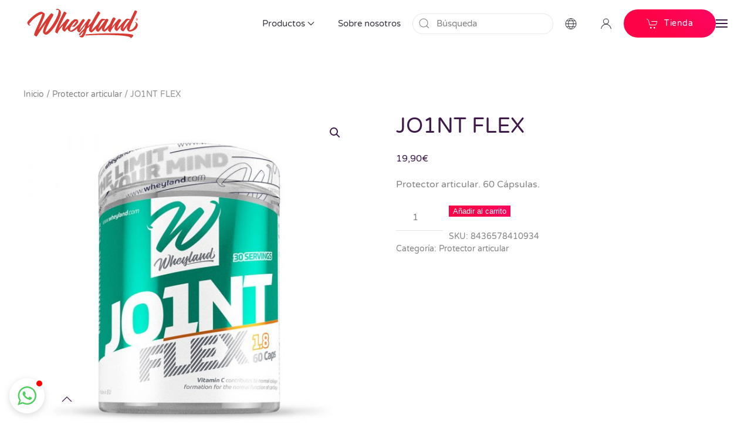

--- FILE ---
content_type: text/html; charset=UTF-8
request_url: https://wheyland.com/producto/jo1nt-flex/
body_size: 32848
content:
<!DOCTYPE html>
<html lang="es-ES">
    <head>
        <meta charset="UTF-8">
        <meta name="viewport" content="width=device-width, initial-scale=1">
        <link rel="icon" href="/wp-content/uploads/fab.png" sizes="any">
                <link rel="apple-touch-icon" href="/wp-content/uploads/ico.png">
                <meta name='robots' content='index, follow, max-image-preview:large, max-snippet:-1, max-video-preview:-1' />
	<style>img:is([sizes="auto" i], [sizes^="auto," i]) { contain-intrinsic-size: 3000px 1500px }</style>
	<link rel="alternate" hreflang="es" href="https://wheyland.com/producto/jo1nt-flex/" />
<link rel="alternate" hreflang="en" href="https://wheyland.com/en/producto/jo1nt-flex/" />
<link rel="alternate" hreflang="x-default" href="https://wheyland.com/producto/jo1nt-flex/" />

	<!-- This site is optimized with the Yoast SEO plugin v24.2 - https://yoast.com/wordpress/plugins/seo/ -->
	<title>JO1NT FLEX - Wheyland</title>
	<meta name="description" content="Para mantener un estado óptimo y facilitar la recuperación de nuestro tejido articular, en WheyLand® hemos desarrollado el Joint Flex." />
	<link rel="canonical" href="https://wheyland.com/producto/jo1nt-flex/" />
	<meta property="og:locale" content="es_ES" />
	<meta property="og:type" content="article" />
	<meta property="og:title" content="JO1NT FLEX - Wheyland" />
	<meta property="og:description" content="Para mantener un estado óptimo y facilitar la recuperación de nuestro tejido articular, en WheyLand® hemos desarrollado el Joint Flex." />
	<meta property="og:url" content="https://wheyland.com/producto/jo1nt-flex/" />
	<meta property="og:site_name" content="Wheyland" />
	<meta property="article:publisher" content="https://www.facebook.com/wheylandnutrition/" />
	<meta property="article:modified_time" content="2025-08-12T08:58:44+00:00" />
	<meta property="og:image" content="https://wheyland.com/wp-content/uploads/JOINT.jpg" />
	<meta property="og:image:width" content="1000" />
	<meta property="og:image:height" content="1000" />
	<meta property="og:image:type" content="image/jpeg" />
	<meta name="twitter:card" content="summary_large_image" />
	<meta name="twitter:label1" content="Tiempo de lectura" />
	<meta name="twitter:data1" content="1 minuto" />
	<script type="application/ld+json" class="yoast-schema-graph">{"@context":"https://schema.org","@graph":[{"@type":"WebPage","@id":"https://wheyland.com/producto/jo1nt-flex/","url":"https://wheyland.com/producto/jo1nt-flex/","name":"JO1NT FLEX - Wheyland","isPartOf":{"@id":"https://wheyland.com/#website"},"primaryImageOfPage":{"@id":"https://wheyland.com/producto/jo1nt-flex/#primaryimage"},"image":{"@id":"https://wheyland.com/producto/jo1nt-flex/#primaryimage"},"thumbnailUrl":"https://wheyland.com/wp-content/uploads/JOINT.jpg","datePublished":"2022-06-08T08:52:39+00:00","dateModified":"2025-08-12T08:58:44+00:00","description":"Para mantener un estado óptimo y facilitar la recuperación de nuestro tejido articular, en WheyLand® hemos desarrollado el Joint Flex.","breadcrumb":{"@id":"https://wheyland.com/producto/jo1nt-flex/#breadcrumb"},"inLanguage":"es","potentialAction":[{"@type":"ReadAction","target":["https://wheyland.com/producto/jo1nt-flex/"]}]},{"@type":"ImageObject","inLanguage":"es","@id":"https://wheyland.com/producto/jo1nt-flex/#primaryimage","url":"https://wheyland.com/wp-content/uploads/JOINT.jpg","contentUrl":"https://wheyland.com/wp-content/uploads/JOINT.jpg","width":1000,"height":1000},{"@type":"BreadcrumbList","@id":"https://wheyland.com/producto/jo1nt-flex/#breadcrumb","itemListElement":[{"@type":"ListItem","position":1,"name":"Portada","item":"https://wheyland.com/"},{"@type":"ListItem","position":2,"name":"Nuestra tienda","item":"https://wheyland.com/tienda/"},{"@type":"ListItem","position":3,"name":"JO1NT FLEX"}]},{"@type":"WebSite","@id":"https://wheyland.com/#website","url":"https://wheyland.com/","name":"Wheyland","description":"Sports Nutrition and Fitness food","publisher":{"@id":"https://wheyland.com/#organization"},"potentialAction":[{"@type":"SearchAction","target":{"@type":"EntryPoint","urlTemplate":"https://wheyland.com/?s={search_term_string}"},"query-input":{"@type":"PropertyValueSpecification","valueRequired":true,"valueName":"search_term_string"}}],"inLanguage":"es"},{"@type":"Organization","@id":"https://wheyland.com/#organization","name":"Wheyland","url":"https://wheyland.com/","logo":{"@type":"ImageObject","inLanguage":"es","@id":"https://wheyland.com/#/schema/logo/image/","url":"https://wheyland.com/wp-content/uploads/wow_home-1.jpg","contentUrl":"https://wheyland.com/wp-content/uploads/wow_home-1.jpg","width":2000,"height":1066,"caption":"Wheyland"},"image":{"@id":"https://wheyland.com/#/schema/logo/image/"},"sameAs":["https://www.facebook.com/wheylandnutrition/","https://www.instagram.com/wheyland_nutrition/"]}]}</script>
	<!-- / Yoast SEO plugin. -->


<link rel='dns-prefetch' href='//www.googletagmanager.com' />
<link href='https://fonts.gstatic.com' crossorigin rel='preconnect' />
<link rel="alternate" type="application/rss+xml" title="Wheyland &raquo; Feed" href="https://wheyland.com/feed/" />
<link rel="alternate" type="application/rss+xml" title="Wheyland &raquo; Feed de los comentarios" href="https://wheyland.com/comments/feed/" />
<link rel="alternate" type="application/rss+xml" title="Wheyland &raquo; Comentario JO1NT FLEX del feed" href="https://wheyland.com/producto/jo1nt-flex/feed/" />
<script type="text/javascript">
/* <![CDATA[ */
window._wpemojiSettings = {"baseUrl":"https:\/\/s.w.org\/images\/core\/emoji\/15.0.3\/72x72\/","ext":".png","svgUrl":"https:\/\/s.w.org\/images\/core\/emoji\/15.0.3\/svg\/","svgExt":".svg","source":{"concatemoji":"https:\/\/wheyland.com\/wp-includes\/js\/wp-emoji-release.min.js?ver=6.7.4"}};
/*! This file is auto-generated */
!function(i,n){var o,s,e;function c(e){try{var t={supportTests:e,timestamp:(new Date).valueOf()};sessionStorage.setItem(o,JSON.stringify(t))}catch(e){}}function p(e,t,n){e.clearRect(0,0,e.canvas.width,e.canvas.height),e.fillText(t,0,0);var t=new Uint32Array(e.getImageData(0,0,e.canvas.width,e.canvas.height).data),r=(e.clearRect(0,0,e.canvas.width,e.canvas.height),e.fillText(n,0,0),new Uint32Array(e.getImageData(0,0,e.canvas.width,e.canvas.height).data));return t.every(function(e,t){return e===r[t]})}function u(e,t,n){switch(t){case"flag":return n(e,"\ud83c\udff3\ufe0f\u200d\u26a7\ufe0f","\ud83c\udff3\ufe0f\u200b\u26a7\ufe0f")?!1:!n(e,"\ud83c\uddfa\ud83c\uddf3","\ud83c\uddfa\u200b\ud83c\uddf3")&&!n(e,"\ud83c\udff4\udb40\udc67\udb40\udc62\udb40\udc65\udb40\udc6e\udb40\udc67\udb40\udc7f","\ud83c\udff4\u200b\udb40\udc67\u200b\udb40\udc62\u200b\udb40\udc65\u200b\udb40\udc6e\u200b\udb40\udc67\u200b\udb40\udc7f");case"emoji":return!n(e,"\ud83d\udc26\u200d\u2b1b","\ud83d\udc26\u200b\u2b1b")}return!1}function f(e,t,n){var r="undefined"!=typeof WorkerGlobalScope&&self instanceof WorkerGlobalScope?new OffscreenCanvas(300,150):i.createElement("canvas"),a=r.getContext("2d",{willReadFrequently:!0}),o=(a.textBaseline="top",a.font="600 32px Arial",{});return e.forEach(function(e){o[e]=t(a,e,n)}),o}function t(e){var t=i.createElement("script");t.src=e,t.defer=!0,i.head.appendChild(t)}"undefined"!=typeof Promise&&(o="wpEmojiSettingsSupports",s=["flag","emoji"],n.supports={everything:!0,everythingExceptFlag:!0},e=new Promise(function(e){i.addEventListener("DOMContentLoaded",e,{once:!0})}),new Promise(function(t){var n=function(){try{var e=JSON.parse(sessionStorage.getItem(o));if("object"==typeof e&&"number"==typeof e.timestamp&&(new Date).valueOf()<e.timestamp+604800&&"object"==typeof e.supportTests)return e.supportTests}catch(e){}return null}();if(!n){if("undefined"!=typeof Worker&&"undefined"!=typeof OffscreenCanvas&&"undefined"!=typeof URL&&URL.createObjectURL&&"undefined"!=typeof Blob)try{var e="postMessage("+f.toString()+"("+[JSON.stringify(s),u.toString(),p.toString()].join(",")+"));",r=new Blob([e],{type:"text/javascript"}),a=new Worker(URL.createObjectURL(r),{name:"wpTestEmojiSupports"});return void(a.onmessage=function(e){c(n=e.data),a.terminate(),t(n)})}catch(e){}c(n=f(s,u,p))}t(n)}).then(function(e){for(var t in e)n.supports[t]=e[t],n.supports.everything=n.supports.everything&&n.supports[t],"flag"!==t&&(n.supports.everythingExceptFlag=n.supports.everythingExceptFlag&&n.supports[t]);n.supports.everythingExceptFlag=n.supports.everythingExceptFlag&&!n.supports.flag,n.DOMReady=!1,n.readyCallback=function(){n.DOMReady=!0}}).then(function(){return e}).then(function(){var e;n.supports.everything||(n.readyCallback(),(e=n.source||{}).concatemoji?t(e.concatemoji):e.wpemoji&&e.twemoji&&(t(e.twemoji),t(e.wpemoji)))}))}((window,document),window._wpemojiSettings);
/* ]]> */
</script>
<link rel='stylesheet' id='xt-icons-css' href='https://wheyland.com/wp-content/plugins/xt-woo-floating-cart%20/xt-framework/includes/customizer/controls/xt_icons/css/xt-icons.css?ver=2.5.4' type='text/css' media='all' />
<link rel='stylesheet' id='xt_framework_add-to-cart-css' href='https://wheyland.com/wp-content/plugins/xt-woo-floating-cart%20/xt-framework/includes/modules/add-to-cart/assets/css/add-to-cart.css?ver=2.5.4' type='text/css' media='all' />
<style id='wp-emoji-styles-inline-css' type='text/css'>

	img.wp-smiley, img.emoji {
		display: inline !important;
		border: none !important;
		box-shadow: none !important;
		height: 1em !important;
		width: 1em !important;
		margin: 0 0.07em !important;
		vertical-align: -0.1em !important;
		background: none !important;
		padding: 0 !important;
	}
</style>
<link rel='stylesheet' id='wp-block-library-css' href='https://wheyland.com/wp-includes/css/dist/block-library/style.min.css?ver=6.7.4' type='text/css' media='all' />
<style id='classic-theme-styles-inline-css' type='text/css'>
/*! This file is auto-generated */
.wp-block-button__link{color:#fff;background-color:#32373c;border-radius:9999px;box-shadow:none;text-decoration:none;padding:calc(.667em + 2px) calc(1.333em + 2px);font-size:1.125em}.wp-block-file__button{background:#32373c;color:#fff;text-decoration:none}
</style>
<style id='global-styles-inline-css' type='text/css'>
:root{--wp--preset--aspect-ratio--square: 1;--wp--preset--aspect-ratio--4-3: 4/3;--wp--preset--aspect-ratio--3-4: 3/4;--wp--preset--aspect-ratio--3-2: 3/2;--wp--preset--aspect-ratio--2-3: 2/3;--wp--preset--aspect-ratio--16-9: 16/9;--wp--preset--aspect-ratio--9-16: 9/16;--wp--preset--color--black: #000000;--wp--preset--color--cyan-bluish-gray: #abb8c3;--wp--preset--color--white: #ffffff;--wp--preset--color--pale-pink: #f78da7;--wp--preset--color--vivid-red: #cf2e2e;--wp--preset--color--luminous-vivid-orange: #ff6900;--wp--preset--color--luminous-vivid-amber: #fcb900;--wp--preset--color--light-green-cyan: #7bdcb5;--wp--preset--color--vivid-green-cyan: #00d084;--wp--preset--color--pale-cyan-blue: #8ed1fc;--wp--preset--color--vivid-cyan-blue: #0693e3;--wp--preset--color--vivid-purple: #9b51e0;--wp--preset--gradient--vivid-cyan-blue-to-vivid-purple: linear-gradient(135deg,rgba(6,147,227,1) 0%,rgb(155,81,224) 100%);--wp--preset--gradient--light-green-cyan-to-vivid-green-cyan: linear-gradient(135deg,rgb(122,220,180) 0%,rgb(0,208,130) 100%);--wp--preset--gradient--luminous-vivid-amber-to-luminous-vivid-orange: linear-gradient(135deg,rgba(252,185,0,1) 0%,rgba(255,105,0,1) 100%);--wp--preset--gradient--luminous-vivid-orange-to-vivid-red: linear-gradient(135deg,rgba(255,105,0,1) 0%,rgb(207,46,46) 100%);--wp--preset--gradient--very-light-gray-to-cyan-bluish-gray: linear-gradient(135deg,rgb(238,238,238) 0%,rgb(169,184,195) 100%);--wp--preset--gradient--cool-to-warm-spectrum: linear-gradient(135deg,rgb(74,234,220) 0%,rgb(151,120,209) 20%,rgb(207,42,186) 40%,rgb(238,44,130) 60%,rgb(251,105,98) 80%,rgb(254,248,76) 100%);--wp--preset--gradient--blush-light-purple: linear-gradient(135deg,rgb(255,206,236) 0%,rgb(152,150,240) 100%);--wp--preset--gradient--blush-bordeaux: linear-gradient(135deg,rgb(254,205,165) 0%,rgb(254,45,45) 50%,rgb(107,0,62) 100%);--wp--preset--gradient--luminous-dusk: linear-gradient(135deg,rgb(255,203,112) 0%,rgb(199,81,192) 50%,rgb(65,88,208) 100%);--wp--preset--gradient--pale-ocean: linear-gradient(135deg,rgb(255,245,203) 0%,rgb(182,227,212) 50%,rgb(51,167,181) 100%);--wp--preset--gradient--electric-grass: linear-gradient(135deg,rgb(202,248,128) 0%,rgb(113,206,126) 100%);--wp--preset--gradient--midnight: linear-gradient(135deg,rgb(2,3,129) 0%,rgb(40,116,252) 100%);--wp--preset--font-size--small: 13px;--wp--preset--font-size--medium: 20px;--wp--preset--font-size--large: 36px;--wp--preset--font-size--x-large: 42px;--wp--preset--font-family--inter: "Inter", sans-serif;--wp--preset--font-family--cardo: Cardo;--wp--preset--spacing--20: 0.44rem;--wp--preset--spacing--30: 0.67rem;--wp--preset--spacing--40: 1rem;--wp--preset--spacing--50: 1.5rem;--wp--preset--spacing--60: 2.25rem;--wp--preset--spacing--70: 3.38rem;--wp--preset--spacing--80: 5.06rem;--wp--preset--shadow--natural: 6px 6px 9px rgba(0, 0, 0, 0.2);--wp--preset--shadow--deep: 12px 12px 50px rgba(0, 0, 0, 0.4);--wp--preset--shadow--sharp: 6px 6px 0px rgba(0, 0, 0, 0.2);--wp--preset--shadow--outlined: 6px 6px 0px -3px rgba(255, 255, 255, 1), 6px 6px rgba(0, 0, 0, 1);--wp--preset--shadow--crisp: 6px 6px 0px rgba(0, 0, 0, 1);}:where(.is-layout-flex){gap: 0.5em;}:where(.is-layout-grid){gap: 0.5em;}body .is-layout-flex{display: flex;}.is-layout-flex{flex-wrap: wrap;align-items: center;}.is-layout-flex > :is(*, div){margin: 0;}body .is-layout-grid{display: grid;}.is-layout-grid > :is(*, div){margin: 0;}:where(.wp-block-columns.is-layout-flex){gap: 2em;}:where(.wp-block-columns.is-layout-grid){gap: 2em;}:where(.wp-block-post-template.is-layout-flex){gap: 1.25em;}:where(.wp-block-post-template.is-layout-grid){gap: 1.25em;}.has-black-color{color: var(--wp--preset--color--black) !important;}.has-cyan-bluish-gray-color{color: var(--wp--preset--color--cyan-bluish-gray) !important;}.has-white-color{color: var(--wp--preset--color--white) !important;}.has-pale-pink-color{color: var(--wp--preset--color--pale-pink) !important;}.has-vivid-red-color{color: var(--wp--preset--color--vivid-red) !important;}.has-luminous-vivid-orange-color{color: var(--wp--preset--color--luminous-vivid-orange) !important;}.has-luminous-vivid-amber-color{color: var(--wp--preset--color--luminous-vivid-amber) !important;}.has-light-green-cyan-color{color: var(--wp--preset--color--light-green-cyan) !important;}.has-vivid-green-cyan-color{color: var(--wp--preset--color--vivid-green-cyan) !important;}.has-pale-cyan-blue-color{color: var(--wp--preset--color--pale-cyan-blue) !important;}.has-vivid-cyan-blue-color{color: var(--wp--preset--color--vivid-cyan-blue) !important;}.has-vivid-purple-color{color: var(--wp--preset--color--vivid-purple) !important;}.has-black-background-color{background-color: var(--wp--preset--color--black) !important;}.has-cyan-bluish-gray-background-color{background-color: var(--wp--preset--color--cyan-bluish-gray) !important;}.has-white-background-color{background-color: var(--wp--preset--color--white) !important;}.has-pale-pink-background-color{background-color: var(--wp--preset--color--pale-pink) !important;}.has-vivid-red-background-color{background-color: var(--wp--preset--color--vivid-red) !important;}.has-luminous-vivid-orange-background-color{background-color: var(--wp--preset--color--luminous-vivid-orange) !important;}.has-luminous-vivid-amber-background-color{background-color: var(--wp--preset--color--luminous-vivid-amber) !important;}.has-light-green-cyan-background-color{background-color: var(--wp--preset--color--light-green-cyan) !important;}.has-vivid-green-cyan-background-color{background-color: var(--wp--preset--color--vivid-green-cyan) !important;}.has-pale-cyan-blue-background-color{background-color: var(--wp--preset--color--pale-cyan-blue) !important;}.has-vivid-cyan-blue-background-color{background-color: var(--wp--preset--color--vivid-cyan-blue) !important;}.has-vivid-purple-background-color{background-color: var(--wp--preset--color--vivid-purple) !important;}.has-black-border-color{border-color: var(--wp--preset--color--black) !important;}.has-cyan-bluish-gray-border-color{border-color: var(--wp--preset--color--cyan-bluish-gray) !important;}.has-white-border-color{border-color: var(--wp--preset--color--white) !important;}.has-pale-pink-border-color{border-color: var(--wp--preset--color--pale-pink) !important;}.has-vivid-red-border-color{border-color: var(--wp--preset--color--vivid-red) !important;}.has-luminous-vivid-orange-border-color{border-color: var(--wp--preset--color--luminous-vivid-orange) !important;}.has-luminous-vivid-amber-border-color{border-color: var(--wp--preset--color--luminous-vivid-amber) !important;}.has-light-green-cyan-border-color{border-color: var(--wp--preset--color--light-green-cyan) !important;}.has-vivid-green-cyan-border-color{border-color: var(--wp--preset--color--vivid-green-cyan) !important;}.has-pale-cyan-blue-border-color{border-color: var(--wp--preset--color--pale-cyan-blue) !important;}.has-vivid-cyan-blue-border-color{border-color: var(--wp--preset--color--vivid-cyan-blue) !important;}.has-vivid-purple-border-color{border-color: var(--wp--preset--color--vivid-purple) !important;}.has-vivid-cyan-blue-to-vivid-purple-gradient-background{background: var(--wp--preset--gradient--vivid-cyan-blue-to-vivid-purple) !important;}.has-light-green-cyan-to-vivid-green-cyan-gradient-background{background: var(--wp--preset--gradient--light-green-cyan-to-vivid-green-cyan) !important;}.has-luminous-vivid-amber-to-luminous-vivid-orange-gradient-background{background: var(--wp--preset--gradient--luminous-vivid-amber-to-luminous-vivid-orange) !important;}.has-luminous-vivid-orange-to-vivid-red-gradient-background{background: var(--wp--preset--gradient--luminous-vivid-orange-to-vivid-red) !important;}.has-very-light-gray-to-cyan-bluish-gray-gradient-background{background: var(--wp--preset--gradient--very-light-gray-to-cyan-bluish-gray) !important;}.has-cool-to-warm-spectrum-gradient-background{background: var(--wp--preset--gradient--cool-to-warm-spectrum) !important;}.has-blush-light-purple-gradient-background{background: var(--wp--preset--gradient--blush-light-purple) !important;}.has-blush-bordeaux-gradient-background{background: var(--wp--preset--gradient--blush-bordeaux) !important;}.has-luminous-dusk-gradient-background{background: var(--wp--preset--gradient--luminous-dusk) !important;}.has-pale-ocean-gradient-background{background: var(--wp--preset--gradient--pale-ocean) !important;}.has-electric-grass-gradient-background{background: var(--wp--preset--gradient--electric-grass) !important;}.has-midnight-gradient-background{background: var(--wp--preset--gradient--midnight) !important;}.has-small-font-size{font-size: var(--wp--preset--font-size--small) !important;}.has-medium-font-size{font-size: var(--wp--preset--font-size--medium) !important;}.has-large-font-size{font-size: var(--wp--preset--font-size--large) !important;}.has-x-large-font-size{font-size: var(--wp--preset--font-size--x-large) !important;}
:where(.wp-block-post-template.is-layout-flex){gap: 1.25em;}:where(.wp-block-post-template.is-layout-grid){gap: 1.25em;}
:where(.wp-block-columns.is-layout-flex){gap: 2em;}:where(.wp-block-columns.is-layout-grid){gap: 2em;}
:root :where(.wp-block-pullquote){font-size: 1.5em;line-height: 1.6;}
</style>
<link rel='stylesheet' id='wpml-blocks-css' href='https://wheyland.com/wp-content/plugins/sitepress-multilingual-cms/dist/css/blocks/styles.css?ver=4.6.15' type='text/css' media='all' />
<link rel='stylesheet' id='wfg-styles-css' href='https://wheyland.com/wp-content/plugins/woocommerce-multiple-free-gif/css/wfg-styles.css?ver=6.7.4' type='text/css' media='all' />
<link rel='stylesheet' id='photoswipe-css' href='https://wheyland.com/wp-content/plugins/woocommerce/assets/css/photoswipe/photoswipe.min.css?ver=9.5.3' type='text/css' media='all' />
<link rel='stylesheet' id='photoswipe-default-skin-css' href='https://wheyland.com/wp-content/plugins/woocommerce/assets/css/photoswipe/default-skin/default-skin.min.css?ver=9.5.3' type='text/css' media='all' />
<style id='woocommerce-inline-inline-css' type='text/css'>
.woocommerce form .form-row .required { visibility: visible; }
</style>
<link rel='stylesheet' id='dflip-css' href='https://wheyland.com/wp-content/plugins/wp_djflipbookyootheme/yootheme/modules/flipbook/lib/dflip/css/dflip.min.css?ver=1.00' type='text/css' media='all' />
<link rel='stylesheet' id='themify-icons-css' href='https://wheyland.com/wp-content/plugins/wp_djflipbookyootheme/yootheme/modules/flipbook/lib/dflip/css/themify-icons.min.css?ver=1.00' type='text/css' media='all' />
<link rel='stylesheet' id='wpml-legacy-dropdown-0-css' href='https://wheyland.com/wp-content/plugins/sitepress-multilingual-cms/templates/language-switchers/legacy-dropdown/style.min.css?ver=1' type='text/css' media='all' />
<link rel='stylesheet' id='wpml-legacy-vertical-list-0-css' href='https://wheyland.com/wp-content/plugins/sitepress-multilingual-cms/templates/language-switchers/legacy-list-vertical/style.min.css?ver=1' type='text/css' media='all' />
<style id='wpml-legacy-vertical-list-0-inline-css' type='text/css'>
.wpml-ls-sidebars-builder-1 a, .wpml-ls-sidebars-builder-1 .wpml-ls-sub-menu a, .wpml-ls-sidebars-builder-1 .wpml-ls-sub-menu a:link, .wpml-ls-sidebars-builder-1 li:not(.wpml-ls-current-language) .wpml-ls-link, .wpml-ls-sidebars-builder-1 li:not(.wpml-ls-current-language) .wpml-ls-link:link {color:#b7b7b7;}.wpml-ls-sidebars-builder-1 .wpml-ls-current-language > a {color:#565656;}
</style>
<link rel='stylesheet' id='wpml-menu-item-0-css' href='https://wheyland.com/wp-content/plugins/sitepress-multilingual-cms/templates/language-switchers/menu-item/style.min.css?ver=1' type='text/css' media='all' />
<style id='wpml-menu-item-0-inline-css' type='text/css'>
.wpml-ls-legacy-list-vertical { width: 73%; }
</style>
<link rel='stylesheet' id='if-menu-site-css-css' href='https://wheyland.com/wp-content/plugins/if-menu/assets/if-menu-site.css?ver=6.7.4' type='text/css' media='all' />
<link rel='stylesheet' id='gateway-css' href='https://wheyland.com/wp-content/plugins/woocommerce-paypal-payments/modules/ppcp-button/assets/css/gateway.css?ver=2.9.6' type='text/css' media='all' />
<link rel='stylesheet' id='xtfw_notice-css' href='https://wheyland.com/wp-content/plugins/xt-woo-floating-cart%20/xt-framework/includes/notices/assets/css/frontend-notices.css?ver=2.5.4' type='text/css' media='all' />
<link rel='stylesheet' id='xt-woo-floating-cart-css' href='https://wheyland.com/wp-content/plugins/xt-woo-floating-cart%20/public/assets/css/frontend.css?ver=2.8.4' type='text/css' media='all' />
<link rel='stylesheet' id='xt-lightslider-css' href='https://wheyland.com/wp-content/plugins/xt-woo-floating-cart%20/public/assets/vendors/lightslider/css/lightslider.css?ver=2.8.4' type='text/css' media='all' />
<link href="https://wheyland.com/wp-content/themes/yootheme/css/theme.1.css?ver=1740674672" rel="stylesheet">
<link href="https://wheyland.com/wp-content/themes/yootheme/css/theme.update.css?ver=4.3.5" rel="stylesheet">
<script type="text/javascript" id="wpml-cookie-js-extra">
/* <![CDATA[ */
var wpml_cookies = {"wp-wpml_current_language":{"value":"es","expires":1,"path":"\/"}};
var wpml_cookies = {"wp-wpml_current_language":{"value":"es","expires":1,"path":"\/"}};
/* ]]> */
</script>
<script type="text/javascript" src="https://wheyland.com/wp-content/plugins/sitepress-multilingual-cms/res/js/cookies/language-cookie.js?ver=4.6.15" id="wpml-cookie-js" defer="defer" data-wp-strategy="defer"></script>
<script type="text/javascript" src="https://wheyland.com/wp-includes/js/jquery/jquery.min.js?ver=3.7.1" id="jquery-core-js"></script>
<script type="text/javascript" src="https://wheyland.com/wp-includes/js/jquery/jquery-migrate.min.js?ver=3.4.1" id="jquery-migrate-js"></script>
<script type="text/javascript" id="xtfw-inline-js-after">
/* <![CDATA[ */
                    window.XT = (typeof window.XT !== "undefined") ? window.XT : {};
        
                    XT.isTouchDevice = function () {
                        return ("ontouchstart" in document.documentElement);
                    };
                    
                    (function( $ ) {
                        if (XT.isTouchDevice()) {
                            $("html").addClass("xtfw-touchevents");
                        }else{        
                            $("html").addClass("xtfw-no-touchevents");
                        }
                    })( jQuery );
                
/* ]]> */
</script>
<script type="text/javascript" src="https://wheyland.com/wp-content/plugins/xt-woo-floating-cart%20/xt-framework/assets/js/jquery.ajaxqueue-min.js?ver=2.5.4" id="xt-jquery-ajaxqueue-js"></script>
<script type="text/javascript" src="https://wheyland.com/wp-content/plugins/woocommerce/assets/js/jquery-blockui/jquery.blockUI.min.js?ver=2.7.0-wc.9.5.3" id="jquery-blockui-js" data-wp-strategy="defer"></script>
<script type="text/javascript" id="wc-add-to-cart-js-extra">
/* <![CDATA[ */
var wc_add_to_cart_params = {"ajax_url":"\/wp-admin\/admin-ajax.php","wc_ajax_url":"\/?wc-ajax=%%endpoint%%","i18n_view_cart":"Ver carrito","cart_url":"https:\/\/wheyland.com\/carrito\/","is_cart":"","cart_redirect_after_add":"no"};
/* ]]> */
</script>
<script type="text/javascript" src="https://wheyland.com/wp-content/plugins/woocommerce/assets/js/frontend/add-to-cart.min.js?ver=9.5.3" id="wc-add-to-cart-js" data-wp-strategy="defer"></script>
<script type="text/javascript" id="xt_framework_add-to-cart-js-extra">
/* <![CDATA[ */
var XT_ATC = {"customizerConfigId":"xt_framework_add-to-cart","ajaxUrl":"https:\/\/wheyland.com\/?wc-ajax=%%endpoint%%","ajaxAddToCart":"1","ajaxSinglePageAddToCart":"1","singleRefreshFragments":"","singleScrollToNotice":"1","singleScrollToNoticeTimeout":"650","isProductPage":"1","overrideSpinner":"","spinnerIcon":"","checkmarkIcon":"","redirectionEnabled":"","redirectionTo":"https:\/\/wheyland.com\/carrito\/"};
/* ]]> */
</script>
<script type="text/javascript" src="https://wheyland.com/wp-content/plugins/xt-woo-floating-cart%20/xt-framework/includes/modules/add-to-cart/assets/js/add-to-cart-min.js?ver=2.5.4" id="xt_framework_add-to-cart-js"></script>
<script type="text/javascript" src="https://wheyland.com/wp-content/plugins/woocommerce-multiple-free-gif/js/wfg-scripts.js?ver=6.7.4" id="wfg-scripts-js"></script>
<script type="text/javascript" src="https://wheyland.com/wp-content/plugins/woocommerce/assets/js/zoom/jquery.zoom.min.js?ver=1.7.21-wc.9.5.3" id="zoom-js" defer="defer" data-wp-strategy="defer"></script>
<script type="text/javascript" src="https://wheyland.com/wp-content/plugins/woocommerce/assets/js/flexslider/jquery.flexslider.min.js?ver=2.7.2-wc.9.5.3" id="flexslider-js" defer="defer" data-wp-strategy="defer"></script>
<script type="text/javascript" src="https://wheyland.com/wp-content/plugins/woocommerce/assets/js/photoswipe/photoswipe.min.js?ver=4.1.1-wc.9.5.3" id="photoswipe-js" defer="defer" data-wp-strategy="defer"></script>
<script type="text/javascript" src="https://wheyland.com/wp-content/plugins/woocommerce/assets/js/photoswipe/photoswipe-ui-default.min.js?ver=4.1.1-wc.9.5.3" id="photoswipe-ui-default-js" defer="defer" data-wp-strategy="defer"></script>
<script type="text/javascript" id="wc-single-product-js-extra">
/* <![CDATA[ */
var wc_single_product_params = {"i18n_required_rating_text":"Por favor elige una puntuaci\u00f3n","i18n_product_gallery_trigger_text":"Ver galer\u00eda de im\u00e1genes a pantalla completa","review_rating_required":"yes","flexslider":{"rtl":false,"animation":"slide","smoothHeight":true,"directionNav":false,"controlNav":"thumbnails","slideshow":false,"animationSpeed":500,"animationLoop":false,"allowOneSlide":false},"zoom_enabled":"1","zoom_options":[],"photoswipe_enabled":"1","photoswipe_options":{"shareEl":false,"closeOnScroll":false,"history":false,"hideAnimationDuration":0,"showAnimationDuration":0},"flexslider_enabled":"1"};
/* ]]> */
</script>
<script type="text/javascript" src="https://wheyland.com/wp-content/plugins/woocommerce/assets/js/frontend/single-product.min.js?ver=9.5.3" id="wc-single-product-js" defer="defer" data-wp-strategy="defer"></script>
<script type="text/javascript" src="https://wheyland.com/wp-content/plugins/woocommerce/assets/js/js-cookie/js.cookie.min.js?ver=2.1.4-wc.9.5.3" id="js-cookie-js" data-wp-strategy="defer"></script>
<script type="text/javascript" src="https://wheyland.com/wp-content/plugins/sitepress-multilingual-cms/templates/language-switchers/legacy-dropdown/script.min.js?ver=1" id="wpml-legacy-dropdown-0-js"></script>
<script type="text/javascript" src="https://wheyland.com/wp-content/plugins/xt-woo-floating-cart%20/public/assets/vendors/bodyScrollLock-min.js?ver=2.8.4" id="xt-body-scroll-lock-js"></script>
<script type="text/javascript" src="https://wheyland.com/wp-content/plugins/xt-woo-floating-cart%20/xt-framework/assets/js/jquery.touch-min.js?ver=2.5.4" id="xt-jquery-touch-js"></script>
<script type="text/javascript" src="https://wheyland.com/wp-content/plugins/xt-woo-floating-cart%20/public/assets/vendors/lightslider/js/lightslider-min.js?ver=2.8.4" id="xt-lightslider-js"></script>

<!-- Fragmento de código de la etiqueta de Google (gtag.js) añadida por Site Kit -->
<!-- Fragmento de código de Google Analytics añadido por Site Kit -->
<script type="text/javascript" src="https://www.googletagmanager.com/gtag/js?id=GT-NN6NXGL8" id="google_gtagjs-js" async></script>
<script type="text/javascript" id="google_gtagjs-js-after">
/* <![CDATA[ */
window.dataLayer = window.dataLayer || [];function gtag(){dataLayer.push(arguments);}
gtag("set","linker",{"domains":["wheyland.com"]});
gtag("js", new Date());
gtag("set", "developer_id.dZTNiMT", true);
gtag("config", "GT-NN6NXGL8");
 window._googlesitekit = window._googlesitekit || {}; window._googlesitekit.throttledEvents = []; window._googlesitekit.gtagEvent = (name, data) => { var key = JSON.stringify( { name, data } ); if ( !! window._googlesitekit.throttledEvents[ key ] ) { return; } window._googlesitekit.throttledEvents[ key ] = true; setTimeout( () => { delete window._googlesitekit.throttledEvents[ key ]; }, 5 ); gtag( "event", name, { ...data, event_source: "site-kit" } ); }; 
/* ]]> */
</script>
<link rel="https://api.w.org/" href="https://wheyland.com/wp-json/" /><link rel="alternate" title="JSON" type="application/json" href="https://wheyland.com/wp-json/wp/v2/product/3744" /><link rel="EditURI" type="application/rsd+xml" title="RSD" href="https://wheyland.com/xmlrpc.php?rsd" />
<meta name="generator" content="WordPress 6.7.4" />
<meta name="generator" content="WooCommerce 9.5.3" />
<link rel='shortlink' href='https://wheyland.com/?p=3744' />
<link rel="alternate" title="oEmbed (JSON)" type="application/json+oembed" href="https://wheyland.com/wp-json/oembed/1.0/embed?url=https%3A%2F%2Fwheyland.com%2Fproducto%2Fjo1nt-flex%2F" />
<link rel="alternate" title="oEmbed (XML)" type="text/xml+oembed" href="https://wheyland.com/wp-json/oembed/1.0/embed?url=https%3A%2F%2Fwheyland.com%2Fproducto%2Fjo1nt-flex%2F&#038;format=xml" />
<meta name="generator" content="WPML ver:4.6.15 stt:1,2;" />
<meta name="generator" content="Site Kit by Google 1.166.0" />	<noscript><style>.woocommerce-product-gallery{ opacity: 1 !important; }</style></noscript>
	<script src="https://wheyland.com/wp-content/themes/yootheme/packages/theme-cookie/app/cookie.min.js?ver=4.3.5" defer></script>
<script src="https://wheyland.com/wp-content/themes/yootheme/vendor/assets/uikit/dist/js/uikit.min.js?ver=4.3.5"></script>
<script src="https://wheyland.com/wp-content/themes/yootheme/vendor/assets/uikit/dist/js/uikit-icons-flow.min.js?ver=4.3.5"></script>
<script src="https://wheyland.com/wp-content/themes/yootheme/js/theme.js?ver=4.3.5"></script>
<script>window.yootheme ||= {}; var $theme = yootheme.theme = {"i18n":{"close":{"label":"Close"},"totop":{"label":"Back to top"},"marker":{"label":"Open"},"navbarToggleIcon":{"label":"Open menu"},"paginationPrevious":{"label":"Previous page"},"paginationNext":{"label":"Next page"},"searchIcon":{"toggle":"Open Search","submit":"Submit Search"},"slider":{"next":"Next slide","previous":"Previous slide","slideX":"Slide %s","slideLabel":"%s of %s"},"slideshow":{"next":"Next slide","previous":"Previous slide","slideX":"Slide %s","slideLabel":"%s of %s"},"lightboxPanel":{"next":"Next slide","previous":"Previous slide","slideLabel":"%s of %s","close":"Close"}},"cookie":{"mode":"consent","template":"<div class=\"tm-cookie-banner uk-section uk-section-xsmall uk-section-primary uk-position-bottom uk-position-fixed\">\n        <div class=\"uk-container uk-container-expand uk-text-center\">\n\n            <p>Utilizamos cookies propias y de terceros para ofrecerte una mejor experiencia y servicio, de acuerdo a tus h\u00e1bitos de navegaci\u00f3n. Si contin\u00faas navegando, consideramos que aceptas su uso. Puede obtener m\u00e1s informaci\u00f3n en \u201cT\u00e9rminos y Condiciones\u201d.<\/p>\n                            <button type=\"button\" class=\"js-accept uk-button uk-button-default uk-margin-small-left\" data-uk-toggle=\"target: !.uk-section; animation: true\">Ok<\/button>\n            \n                        <button type=\"button\" class=\"js-reject uk-button uk-button-text uk-margin-small-left\" data-uk-toggle=\"target: !.uk-section; animation: true\">No, gracias.<\/button>\n            \n        <\/div>\n    <\/div>","position":"bottom"}};</script>
<script src="https://wheyland.com/wp-content/plugins/wp_djflipbookyootheme/yootheme/modules/flipbook/assets/js/pdf-flip.js?ver=4.3.5" defer></script>
<script src="https://wheyland.com/wp-content/plugins/wp_djflipbookyootheme/yootheme/modules/flipbook/lib/dflip/js/dflip.min.js?ver=4.3.5" defer></script>
<script>src="https://cdn.jsdelivr.net/npm/js-cookie@2/src/js.cookie.min.js"
// WHERE REQUIRED adapt the following current parameters:
// ebook_modal (id of the element functioning as a modal)
// ebook_modal_cookie (name of the cookie)
// expires: 1 (number of days until the cookie expires and the modal is displayed again)
// 3000 (milliseconds after page load before the modal is displayed)
UIkit.util.ready(function() {
        setTimeout( function() {
                var theCookie = Cookies.get('ebook_modal_cookie', { secure: true });
                if (theCookie == 'hide') {
                        // do nothing
                } else {
                        // show modal
                        UIkit.modal('#ebook_modal').show();
                }
                UIkit.util.on('#ebook_modal', 'hide', function() {
                        // set cookie
                        Cookies.set('ebook_modal_cookie', 'hide', { secure: true, expires: 1 }); 
                });
        }, 1000); 
});</script><style class='wp-fonts-local' type='text/css'>
@font-face{font-family:Inter;font-style:normal;font-weight:300 900;font-display:fallback;src:url('https://wheyland.com/wp-content/plugins/woocommerce/assets/fonts/Inter-VariableFont_slnt,wght.woff2') format('woff2');font-stretch:normal;}
@font-face{font-family:Cardo;font-style:normal;font-weight:400;font-display:fallback;src:url('https://wheyland.com/wp-content/plugins/woocommerce/assets/fonts/cardo_normal_400.woff2') format('woff2');}
</style>
<link rel="icon" href="/wp-content/uploads/fab.png" sizes="any">
<link rel="apple-touch-icon" href="/wp-content/uploads/ico.png">
		<style type="text/css" id="wp-custom-css">
			@media (max-width: 525px){
	.woocommerce ul.products li.product, .woocommerce-page ul.products {
		width: 100% !important;
		float: none !important;
	}
}
 #redsys_payment_form .button-alt {
  background-color: #6852ed;
	 border-radius: 500px;
	 margin-right:30px;
	 letter-spacing: .5px;
	 font-size: 14px;
	 padding: 0 38px;
	line-height: 46px!important;
	 color: #fff;
    background-image: linear-gradient(45deg,#6852ed 40%,#bb40ff);
} 
#redsys_payment_form .button-alt:hover {box-shadow: 0 0 30px 0 rgba(91,64,255,.5);}		</style>
		<style id="xirki-inline-styles">:root{--xt-woofc-spinner-color:#bababa;--xt-woofc-spinner-overlay-color:rgba(255,255,255,0.5);--xt-woofc-success-color:#4b9b12;--xt-woofc-overlay-color:rgba(0,0,0,.5);--xt-woofc-counter-bg-color:#e94b35;--xt-woofc-counter-color:#ffffff;--xt-woofc-product-image-border-radius:0px;--xt-woofc-product-image-padding:0px;--xt-woofc-product-image-border-width:0px;--xt-woofc-product-title-wrap:nowrap;--xt-woofc-product-price-color:#adadad;--xt-woofc-product-qty-icon-size:10px;--xt-woofc-product-qty-input-size:16px;--xt-woofc-product-qty-input-radius:0px;--xt-woofc-checkout-btn-bg-color:#db0404;--xt-woofc-notice-font-size:13px;--xt-woofc-coupon-button-bg-color:#eeeeee;--xt-woofc-coupon-button-text-color:#263646;--xt-woofc-coupon-savings-text-color:#008000;--xt-woofc-sp-arrow-size:20px;}.xt_woofc-trigger.xt_woofc-icontype-image .xt_woofc-trigger-cart-icon{background-image:url("https://wheyland.com/wp-content/plugins/xt-woo-floating-cart /public/assets/img/open.svg");}.xt_woofc-trigger.xt_woofc-icontype-image .xt_woofc-trigger-close-icon{background-image:url("https://wheyland.com/wp-content/plugins/xt-woo-floating-cart /public/assets/img/close.svg");}.xt_woofc.xt_woofc-icon-actions .xt_woofc-actions a span{display:none;}.xt_woofc:not(.xt_woofc-icon-actions) .xt_woofc-actions a i{display:none;}.xt_woofc-inner .xt_woofc-count{font-family:Source Sans Pro;font-weight:700;}.xt_woofc-inner .xt_woofc-title{font-family:Source Sans Pro;font-size:14px;font-weight:700;letter-spacing:1.1px;text-transform:uppercase;}.xt_woofc-inner .xt_woofc-coupon,.xt_woofc-inner .xt_woofc-notice{font-family:Source Sans Pro;font-size:13px;font-weight:600;letter-spacing:0px;text-transform:none;}.xt_woofc-inner .xt_woofc-notice-error{font-family:Source Sans Pro;font-size:10px;font-weight:700;letter-spacing:1.4px;text-transform:uppercase;}.xt_woofc-inner .xt_woofc-header-message{font-family:Source Sans Pro;font-size:16px;font-weight:600;letter-spacing:1px;text-align:center;text-transform:none;}.xt_woofc-empty .xt_woofc-inner .xt_woofc-no-product{font-family:Source Sans Pro;font-size:14px;font-weight:400;letter-spacing:1.4px;text-transform:none;}.xt_woofc-inner .xt_woofc-price,.xt_woofc-inner .xt_woofc-price del,.xt_woofc-inner .xt_woofc-price ins,.xt_woofc-inner .xt_woofc-product-title{font-family:Source Sans Pro;font-size:16px;font-weight:700;text-transform:capitalize;}.xt_woofc-inner .xt_woofc-subscription .xt_woofc-price{font-size:calc(16px * 0.8);}.xt_woofc-inner .xt_woofc-product-attributes dl dt,.xt_woofc-inner .xt_woofc-product-variations dl dt,.xt_woofc-inner .xt_woofc-sku dl dt{font-family:Source Sans Pro;font-size:10px;font-weight:600;text-transform:capitalize;}.xt_woofc-inner .xt_woofc-product-attributes dl dd,.xt_woofc-inner .xt_woofc-product-variations dl dd,.xt_woofc-inner .xt_woofc-sku dl dd{font-family:Source Sans Pro;font-size:10px;font-weight:400;text-transform:capitalize;}.xt_woofc-inner .xt_woofc-actions{font-family:Source Sans Pro;font-size:12px;font-weight:400;letter-spacing:0px;text-transform:capitalize;}.xt_woofc-inner .xt_woofc-quantity input{font-family:Source Sans Pro;font-size:14px;font-weight:400;letter-spacing:1.2px;}.xt_woofc-inner a.xt_woofc-checkout{font-family:Source Sans Pro;font-size:18px;font-weight:600;letter-spacing:0px;text-transform:none;}@media screen and (min-width: 783px){:root{--xt-woofc-hoffset:29px;--xt-woofc-voffset:34px;--xt-woofc-width:440px;--xt-woofc-height:400px;--xt-woofc-trigger-size:75px;--xt-woofc-counter-size:25px;--xt-woofc-product-image-width:80px;--xt-woofc-zindex:90198;}.xt_woofc-cart-open{--xt-woofc-radius:6px;}.xt_woofc:not(.xt_woofc-cart-open){--xt-woofc-radius:35px;}}@media screen and (max-width: 782px){:root{--xt-woofc-hoffset:20px;--xt-woofc-voffset:20px;--xt-woofc-width:440px;--xt-woofc-height:400px;--xt-woofc-trigger-size:72px;--xt-woofc-counter-size:25px;--xt-woofc-product-image-width:80px;--xt-woofc-zindex:90200;}.xt_woofc-cart-open{--xt-woofc-radius:6px;}.xt_woofc:not(.xt_woofc-cart-open){--xt-woofc-radius:6px;}}@media screen and (max-width: 480px){:root{--xt-woofc-hoffset:24px;--xt-woofc-voffset:17px;--xt-woofc-width:440px;--xt-woofc-height:1000px;--xt-woofc-trigger-size:62px;--xt-woofc-counter-size:25px;--xt-woofc-product-image-width:80px;--xt-woofc-zindex:90198;}.xt_woofc-cart-open{--xt-woofc-radius:6px;}.xt_woofc:not(.xt_woofc-cart-open){--xt-woofc-radius:32px;}.xt_woofc-inner .xt_woofc-actions{font-size:calc(12px * 0.85);}.xt_woofc-inner .xt_woofc-quantity input{font-size:calc(14px * 0.85);}.xt_woofc-inner a.xt_woofc-checkout{font-size:calc(18px * 0.75);}}@font-face{font-display:swap;font-family:'Source Sans Pro';font-style:normal;font-weight:400;src:url(//fonts.gstatic.com/l/font?kit=6xK3dSBYKcSV-LCoeQqfX1RYOo3aPA&skey=1e026b1c27170b9b&v=v23) format('woff');}@font-face{font-display:swap;font-family:'Source Sans Pro';font-style:normal;font-weight:600;src:url(//fonts.gstatic.com/l/font?kit=6xKydSBYKcSV-LCoeQqfX1RYOo3i54rAkw&skey=227a890402fab339&v=v23) format('woff');}@font-face{font-display:swap;font-family:'Source Sans Pro';font-style:normal;font-weight:700;src:url(//fonts.gstatic.com/l/font?kit=6xKydSBYKcSV-LCoeQqfX1RYOo3ig4vAkw&skey=84e1cdfb74260b1d&v=v23) format('woff');}</style><style id="wpforms-css-vars-root">
				:root {
					--wpforms-field-border-radius: 3px;
--wpforms-field-border-style: solid;
--wpforms-field-border-size: 1px;
--wpforms-field-background-color: #ffffff;
--wpforms-field-border-color: rgba( 0, 0, 0, 0.25 );
--wpforms-field-border-color-spare: rgba( 0, 0, 0, 0.25 );
--wpforms-field-text-color: rgba( 0, 0, 0, 0.7 );
--wpforms-field-menu-color: #ffffff;
--wpforms-label-color: rgba( 0, 0, 0, 0.85 );
--wpforms-label-sublabel-color: rgba( 0, 0, 0, 0.55 );
--wpforms-label-error-color: #d63637;
--wpforms-button-border-radius: 3px;
--wpforms-button-border-style: none;
--wpforms-button-border-size: 1px;
--wpforms-button-background-color: #066aab;
--wpforms-button-border-color: #066aab;
--wpforms-button-text-color: #ffffff;
--wpforms-page-break-color: #066aab;
--wpforms-background-image: none;
--wpforms-background-position: center center;
--wpforms-background-repeat: no-repeat;
--wpforms-background-size: cover;
--wpforms-background-width: 100px;
--wpforms-background-height: 100px;
--wpforms-background-color: rgba( 0, 0, 0, 0 );
--wpforms-background-url: none;
--wpforms-container-padding: 0px;
--wpforms-container-border-style: none;
--wpforms-container-border-width: 1px;
--wpforms-container-border-color: #000000;
--wpforms-container-border-radius: 3px;
--wpforms-field-size-input-height: 43px;
--wpforms-field-size-input-spacing: 15px;
--wpforms-field-size-font-size: 16px;
--wpforms-field-size-line-height: 19px;
--wpforms-field-size-padding-h: 14px;
--wpforms-field-size-checkbox-size: 16px;
--wpforms-field-size-sublabel-spacing: 5px;
--wpforms-field-size-icon-size: 1;
--wpforms-label-size-font-size: 16px;
--wpforms-label-size-line-height: 19px;
--wpforms-label-size-sublabel-font-size: 14px;
--wpforms-label-size-sublabel-line-height: 17px;
--wpforms-button-size-font-size: 17px;
--wpforms-button-size-height: 41px;
--wpforms-button-size-padding-h: 15px;
--wpforms-button-size-margin-top: 10px;
--wpforms-container-shadow-size-box-shadow: none;

				}
			</style>    </head>
    <body class="product-template-default single single-product postid-3744  theme-yootheme woocommerce woocommerce-page woocommerce-no-js xt_woofc-is-light">

        
        <div class="uk-hidden-visually uk-notification uk-notification-top-left uk-width-auto">
            <div class="uk-notification-message">
                <a href="#tm-main">Skip to main content</a>
            </div>
        </div>

        
        
        <div class="tm-page">

                        


<header class="tm-header-mobile uk-hidden@s">


        <div uk-sticky cls-active="uk-navbar-sticky" sel-target=".uk-navbar-container">
    
        <div class="uk-navbar-container">

            <div class="uk-container uk-container-expand">
                <nav class="uk-navbar" uk-navbar="{&quot;align&quot;:&quot;center&quot;,&quot;container&quot;:&quot;.tm-header-mobile &gt; [uk-sticky]&quot;,&quot;boundary&quot;:&quot;.tm-header-mobile .uk-navbar-container&quot;}">

                                        <div class="uk-navbar-left">

                                                    <a href="https://wheyland.com/" aria-label="Volver al inicio" class="uk-logo uk-navbar-item">
    <img alt="Flow" loading="eager" width="160" height="44" src="/wp-content/uploads/wheyland_red.svg"><img class="uk-logo-inverse" alt="Flow" loading="eager" width="160" height="44" src="/wp-content/uploads/wheyland.svg"></a>                        
                        
                    </div>
                    
                    
                                        <div class="uk-navbar-right">

                                                    
<div class="uk-navbar-item widget widget_nav_menu" id="nav_menu-2">

    
    
<ul class="uk-iconnav" uk-dropnav="{&quot;boundary&quot;:&quot;false&quot;,&quot;container&quot;:&quot;body&quot;}">
    
	<li class="menu-item menu-item-type-custom menu-item-object-custom uk-parent"><a role="button"><span uk-icon="icon: world;"></span> </a>
	<div class="uk-dropdown" mode="hover" style="width: 220px;"><div class="uk-grid tm-grid-expand uk-child-width-1-1 uk-grid-margin">
<div class="uk-width-1-1">
    
        
            
            
            
                
                    
<div class="uk-panel widget widget_icl_lang_sel_widget">
    
    
<div class="wpml-ls-sidebars-builder-1 wpml-ls wpml-ls-legacy-list-vertical">
	<ul>

					<li class="wpml-ls-slot-builder-1 wpml-ls-item wpml-ls-item-es wpml-ls-current-language wpml-ls-first-item wpml-ls-item-legacy-list-vertical">
				<a href="https://wheyland.com/producto/jo1nt-flex/" class="wpml-ls-link">
                                <img
            class="wpml-ls-flag"
            src="https://wheyland.com/wp-content/plugins/sitepress-multilingual-cms/res/flags/es.png"
            alt=""
            
            
    /><span class="wpml-ls-native">Español</span></a>
			</li>
					<li class="wpml-ls-slot-builder-1 wpml-ls-item wpml-ls-item-en wpml-ls-last-item wpml-ls-item-legacy-list-vertical">
				<a href="https://wheyland.com/en/producto/jo1nt-flex/" class="wpml-ls-link">
                                <img
            class="wpml-ls-flag"
            src="https://wheyland.com/wp-content/plugins/sitepress-multilingual-cms/res/flags/en.png"
            alt=""
            
            
    /><span class="wpml-ls-native" lang="en">English</span></a>
			</li>
		
	</ul>
</div>

</div>
                
            
        
    
</div></div></div></li>
	<li class="menu-item menu-item-type-custom menu-item-object-custom menu-item-has-children uk-parent"><a role="button"><span uk-icon="icon: user;"></span> </a>
	<div class="uk-dropdown" mode="hover"><div class="uk-drop-grid uk-child-width-1-1" uk-grid><div><ul class="uk-nav uk-dropdown-nav">

		<li class="menu-item menu-item-type-custom menu-item-object-custom"><a href="https://wheyland.com/mi-cuenta/orders/"><span class="uk-margin-small-right" uk-icon="icon: cart;"></span> Pedidos</a></li>
		<li class="menu-item menu-item-type-custom menu-item-object-custom"><a href="https://wheyland.com/mi-cuenta/edit-account/"><span class="uk-margin-small-right" uk-icon="icon: settings;"></span> Detalles de la cuenta</a></li></ul></div></div></div></li></ul>

</div>


    <a class="uk-navbar-toggle" href="#search-0-modal" uk-search-icon uk-toggle></a>

    <div id="search-0-modal" class="uk-modal-full" uk-modal="container: true">
        <div class="uk-modal-dialog uk-flex uk-flex-center uk-flex-middle" uk-height-viewport>
            <button class="uk-modal-close-full uk-close-large" type="button" uk-close uk-toggle="cls: uk-modal-close-full uk-close-large uk-modal-close-default; mode: media; media: @s"></button>
            <div class="uk-search uk-search-large">
                <form id="search-0" action="https://wheyland.com" method="get" role="search" class="uk-search uk-search-large"><input name="s" placeholder="Búsqueda" required aria-label="Búsqueda" type="search" class="uk-search-input uk-text-center" autofocus></form>            </div>
        </div>
    </div>






                        
                        <a uk-toggle href="#tm-dialog-mobile" class="uk-navbar-toggle">

        
        <div uk-navbar-toggle-icon></div>

        
    </a>
                    </div>
                    
                </nav>
            </div>

        </div>

        </div>
    



        <div id="tm-dialog-mobile" uk-offcanvas="container: true; overlay: true" mode="slide" flip>
        <div class="uk-offcanvas-bar uk-flex uk-flex-column">

                        <button class="uk-offcanvas-close uk-close-large" type="button" uk-close uk-toggle="cls: uk-close-large; mode: media; media: @s"></button>
            
                        <div class="uk-margin-auto-bottom">
                
<div class="uk-panel widget widget_nav_menu" id="nav_menu-5">

    
    
<ul class="uk-nav uk-nav-default uk-nav-accordion" uk-nav="targets: &gt; .js-accordion">
    
	<li class="menu-item menu-item-type-post_type menu-item-object-page menu-item-home"><a href="https://wheyland.com/"> Inicio</a></li>
	<li class="menu-item menu-item-type-custom menu-item-object-custom menu-item-has-children js-accordion uk-parent"><a href> Proteínas <span uk-nav-parent-icon></span></a>
	<ul class="uk-nav-sub">

		<li class="menu-item menu-item-type-post_type menu-item-object-page"><a href="https://wheyland.com/whey-100/"> Whey 100</a></li>
		<li class="menu-item menu-item-type-post_type menu-item-object-page"><a href="https://wheyland.com/isozero/"> IsoZero</a></li></ul></li>
	<li class="menu-item menu-item-type-custom menu-item-object-custom menu-item-has-children js-accordion uk-parent"><a href> Carbohidratos <span uk-nav-parent-icon></span></a>
	<ul class="uk-nav-sub">

		<li class="menu-item menu-item-type-post_type menu-item-object-page"><a href="https://wheyland.com/gain-100/"> Gain 100</a></li></ul></li>
	<li class="menu-item menu-item-type-custom menu-item-object-custom menu-item-has-children js-accordion uk-parent"><a href> Aminoácidos <span uk-nav-parent-icon></span></a>
	<ul class="uk-nav-sub">

		<li class="menu-item menu-item-type-post_type menu-item-object-page"><a href="https://wheyland.com/arginina-akg/"> Arginina AKG</a></li>
		<li class="menu-item menu-item-type-post_type menu-item-object-page"><a href="https://wheyland.com/bcaas/"> BCAAS</a></li>
		<li class="menu-item menu-item-type-post_type menu-item-object-page"><a href="https://wheyland.com/beta-alanina/"> Beta Alanina</a></li>
		<li class="menu-item menu-item-type-post_type menu-item-object-page"><a href="https://wheyland.com/l-citrulina/"> L-Citrulina</a></li>
		<li class="menu-item menu-item-type-post_type menu-item-object-page"><a href="https://wheyland.com/l-glutamina/"> L-Glutamina</a></li>
		<li class="menu-item menu-item-type-post_type menu-item-object-page"><a href="https://wheyland.com/l-leucina/"> L-Leucina</a></li>
		<li class="menu-item menu-item-type-post_type menu-item-object-page"><a href="https://wheyland.com/l-leucina-capsulas/"> L-Leucina Cápsulas</a></li>
		<li class="menu-item menu-item-type-post_type menu-item-object-page"><a href="https://wheyland.com/map/"> MAP</a></li>
		<li class="menu-item menu-item-type-post_type menu-item-object-page"><a href="https://wheyland.com/map-energy/"> MAP ENERGY</a></li></ul></li>
	<li class="menu-item menu-item-type-post_type menu-item-object-page"><a href="https://wheyland.com/creatina/"> Creatina</a></li>
	<li class="menu-item menu-item-type-custom menu-item-object-custom menu-item-has-children js-accordion uk-parent"><a href> Protector articular <span uk-nav-parent-icon></span></a>
	<ul class="uk-nav-sub">

		<li class="menu-item menu-item-type-post_type menu-item-object-page"><a href="https://wheyland.com/collagen-plus/"> Collagen Plus</a></li>
		<li class="menu-item menu-item-type-post_type menu-item-object-page"><a href="https://wheyland.com/joint/"> Jo1nt</a></li></ul></li>
	<li class="menu-item menu-item-type-custom menu-item-object-custom menu-item-has-children js-accordion uk-parent"><a href> Quema grasas <span uk-nav-parent-icon></span></a>
	<ul class="uk-nav-sub">

		<li class="menu-item menu-item-type-post_type menu-item-object-page"><a href="https://wheyland.com/inferno/"> Inferno Fatburner</a></li></ul></li>
	<li class="menu-item menu-item-type-post_type menu-item-object-page"><a href="https://wheyland.com/oatmeal/"> Oatmeal</a></li>
	<li class="menu-item menu-item-type-custom menu-item-object-custom menu-item-has-children js-accordion uk-parent"><a href> Preentreno <span uk-nav-parent-icon></span></a>
	<ul class="uk-nav-sub">

		<li class="menu-item menu-item-type-post_type menu-item-object-page"><a href="https://wheyland.com/mode-on/"> Mode On</a></li>
		<li class="menu-item menu-item-type-post_type menu-item-object-page"><a href="https://wheyland.com/mode-on-stim-free/"> Mode On Stim Free</a></li></ul></li>
	<li class="menu-item menu-item-type-custom menu-item-object-custom menu-item-has-children js-accordion uk-parent"><a href> Vitaminas <span uk-nav-parent-icon></span></a>
	<ul class="uk-nav-sub">

		<li class="menu-item menu-item-type-post_type menu-item-object-page"><a href="https://wheyland.com/vitamin-c/"> VITAMIN C</a></li></ul></li>
	<li class="menu-item menu-item-type-post_type menu-item-object-page"><a href="https://wheyland.com/wow/"> Wow! Crema de cacao</a></li>
	<li class="menu-item menu-item-type-post_type menu-item-object-page"><a href="https://wheyland.com/?page_id=468"> wow!Bar</a></li>
	<li class="menu-item menu-item-type-post_type menu-item-object-page"><a href="https://wheyland.com/sobre-nosotros/"> Sobre nosotros</a></li>
	<li class="menu-item menu-item-type-post_type_archive menu-item-object-product"><a href="https://wheyland.com/tienda/"> Tienda</a></li></ul>

</div>
            </div>
            
            
        </div>
    </div>
    
    
    

</header>




<header class="tm-header uk-visible@s tm-header-overlay" uk-inverse="target: .uk-navbar-left, .uk-navbar-center, .uk-navbar-right, .tm-headerbar" uk-header>



        <div uk-sticky media="@s" cls-active="uk-navbar-sticky" sel-target=".uk-navbar-container">
    
        <div class="uk-navbar-container uk-navbar-transparent uk-position-relative uk-position-z-index-high">

            <div class="uk-container">
                <nav class="uk-navbar" uk-navbar="{&quot;align&quot;:&quot;center&quot;,&quot;container&quot;:&quot;.tm-header &gt; [uk-sticky]&quot;,&quot;boundary&quot;:&quot;.tm-header .uk-navbar-container&quot;}">

                                        <div class="uk-navbar-left">

                                                    <a href="https://wheyland.com/" aria-label="Volver al inicio" class="uk-logo uk-navbar-item">
    <img alt="Flow" loading="eager" width="200" height="55" src="/wp-content/uploads/wheyland_red.svg"><img class="uk-logo-inverse" alt="Flow" loading="eager" width="200" height="85" src="/wp-content/uploads/logo-invoice.svg"></a>                        
                        
                        
                    </div>
                    
                    
                                        <div class="uk-navbar-right">

                                                    
<ul class="uk-navbar-nav">
    
	<li class="menu-item menu-item-type-custom menu-item-object-custom uk-parent"><a role="button"> Productos <span uk-navbar-parent-icon></span></a>
	<div class="uk-navbar-dropdown uk-navbar-dropdown-large" mode="hover" pos="bottom-center" stretch="x" boundary=".tm-header .uk-navbar"><div class="uk-grid tm-grid-expand uk-margin-large" uk-grid>
<div class="uk-width-1-3@m">
    
        
            
            
            
                
                    
<h1 class="uk-h4 uk-margin-small uk-margin-remove-bottom">        Proteínas    </h1><hr class="uk-margin-remove-vertical uk-width-medium">
<div class="uk-grid-item-match uk-margin-remove-vertical uk-width-large">
        <a class="uk-panel uk-transition-toggle uk-flex-stretch uk-link-toggle" href="/whey-100/">    
                <div class="uk-grid-column-collapse uk-grid-row-small uk-flex-middle" uk-grid>        
                        <div class="uk-width-auto@m">            
                                

        <div class="uk-inline-clip">    
                <picture>
<source type="image/webp" srcset="/wp-content/themes/yootheme/cache/f6/WHEY100_SALTED_CARAMEL_500g_img-f62768d2.webp 70w, /wp-content/themes/yootheme/cache/f6/WHEY100_SALTED_CARAMEL_500g_img-f64a5362.webp 140w" sizes="(min-width: 70px) 70px">
<img src="/wp-content/themes/yootheme/cache/eb/WHEY100_SALTED_CARAMEL_500g_img-eb7a35df.jpeg" width="70" height="70" alt loading="eager" class="el-image uk-transition-scale-up uk-transition-opaque">
</picture>        
        
        </div>    
                
                        </div>            
                        <div class="uk-width-expand uk-margin-remove-first-child">            
                
                
                    
<div class="uk-child-width-expand uk-grid-small" uk-grid>    <div class="uk-width-auto@m uk-margin-remove-first-child">
        
                <h3 class="el-title uk-h4 uk-margin-remove-top uk-margin-remove-bottom">                        WHEY 100                    </h3>        
                <div class="el-meta uk-text-meta">Whey Protein Matrix Complex</div>        
        </div>    <div class="uk-margin-remove-first-child">    
        
        
        
        
        
    </div></div>
                
                
                        </div>            
                </div>        
        </a>    
</div>
<div class="uk-grid-item-match uk-margin-remove-vertical uk-width-large">
        <a class="uk-panel uk-transition-toggle uk-flex-stretch uk-link-toggle" href="/isozero/">    
                <div class="uk-grid-column-collapse uk-grid-row-small uk-flex-middle" uk-grid>        
                        <div class="uk-width-auto@m">            
                                

        <div class="uk-inline-clip">    
                <picture>
<source type="image/webp" srcset="/wp-content/themes/yootheme/cache/07/ISOZERO_PINEAPPLE_500g_img-07157ce8.webp 70w, /wp-content/themes/yootheme/cache/e7/ISOZERO_PINEAPPLE_500g_img-e77f9816.webp 140w" sizes="(min-width: 70px) 70px">
<img src="/wp-content/themes/yootheme/cache/03/ISOZERO_PINEAPPLE_500g_img-03c9ee84.jpeg" width="70" height="70" alt loading="eager" class="el-image uk-transition-scale-up uk-transition-opaque">
</picture>        
        
        </div>    
                
                        </div>            
                        <div class="uk-width-expand uk-margin-remove-first-child">            
                
                
                    
<div class="uk-child-width-expand uk-grid-small" uk-grid>    <div class="uk-width-3-4@m uk-margin-remove-first-child">
        
                <h3 class="el-title uk-h4 uk-margin-remove-top uk-margin-remove-bottom">                        ISO ZERO                    </h3>        
                <div class="el-meta uk-text-meta">Ultrapure Whey Protein Isolate</div>        
        </div>    <div class="uk-margin-remove-first-child">    
        
        
        
        
        
    </div></div>
                
                
                        </div>            
                </div>        
        </a>    
</div>
<h1 class="uk-h4 uk-margin-small uk-margin-remove-bottom">        Pre-entreno    </h1><hr class="uk-margin-remove-vertical uk-width-medium">
<div class="uk-grid-item-match uk-margin-remove-vertical uk-width-large">
        <a class="uk-panel uk-transition-toggle uk-flex-stretch uk-link-toggle" href="/mode-on/">    
                <div class="uk-grid-column-collapse uk-grid-row-small uk-flex-middle" uk-grid>        
                        <div class="uk-width-auto@m">            
                                

        <div class="uk-inline-clip">    
                <picture>
<source type="image/webp" srcset="/wp-content/themes/yootheme/cache/5b/modeon_lemon-5b88f60f.webp 70w, /wp-content/themes/yootheme/cache/1a/modeon_lemon-1a863c26.webp 140w" sizes="(min-width: 70px) 70px">
<img src="/wp-content/themes/yootheme/cache/92/modeon_lemon-9279aa19.jpeg" width="70" height="70" alt loading="lazy" class="el-image uk-transition-scale-up uk-transition-opaque">
</picture>        
        
        </div>    
                
                        </div>            
                        <div class="uk-width-expand uk-margin-remove-first-child">            
                
                
                    
<div class="uk-child-width-expand uk-grid-small" uk-grid>    <div class="uk-width-auto@m uk-margin-remove-first-child">
        
                <h3 class="el-title uk-h4 uk-margin-remove-top uk-margin-remove-bottom">                        Mode On                    </h3>        
                <div class="el-meta uk-text-meta">Ultraconcentrado</div>        
        </div>    <div class="uk-margin-remove-first-child">    
        
        
        
        
        
    </div></div>
                
                
                        </div>            
                </div>        
        </a>    
</div>
<div class="uk-grid-item-match uk-margin-remove-vertical uk-width-large">
        <a class="uk-panel uk-transition-toggle uk-flex-stretch uk-link-toggle" href="/mode-on-stim-free/">    
                <div class="uk-grid-column-collapse uk-grid-row-small uk-flex-middle" uk-grid>        
                        <div class="uk-width-auto@m">            
                                

        <div class="uk-inline-clip">    
                <picture>
<source type="image/webp" srcset="/wp-content/themes/yootheme/cache/d3/stim_free_bote_blur_bubble-d3fb11ba.webp 70w, /wp-content/themes/yootheme/cache/94/stim_free_bote_blur_bubble-944af9c2.webp 140w" sizes="(min-width: 70px) 70px">
<img src="/wp-content/themes/yootheme/cache/b6/stim_free_bote_blur_bubble-b6e6fb63.png" width="70" height="78" alt loading="lazy" class="el-image uk-transition-scale-up uk-transition-opaque">
</picture>        
        
        </div>    
                
                        </div>            
                        <div class="uk-width-expand uk-margin-remove-first-child">            
                
                
                    
<div class="uk-child-width-expand uk-grid-small" uk-grid>    <div class="uk-width-auto@m uk-margin-remove-first-child">
        
                <h3 class="el-title uk-h4 uk-margin-remove-top uk-margin-remove-bottom">                        Mode On Stim Free                    </h3>        
                <div class="el-meta uk-text-meta">Sin Estimulantes</div>        
        </div>    <div class="uk-margin-remove-first-child">    
        
        
        
        
        
    </div></div>
                
                
                        </div>            
                </div>        
        </a>    
</div>
<div class="uk-grid-item-match uk-margin-remove-vertical uk-width-large">
        <a class="uk-panel uk-transition-toggle uk-flex-stretch uk-link-toggle" href="/mode-on-stim-free/">    
                <div class="uk-grid-column-collapse uk-grid-row-small uk-flex-middle" uk-grid>        
                        <div class="uk-width-auto@m">            
                                

        <div class="uk-inline-clip">    
                <picture>
<source type="image/webp" srcset="/wp-content/themes/yootheme/cache/d3/stim_free_bote_blur_bubble-d3fb11ba.webp 70w, /wp-content/themes/yootheme/cache/94/stim_free_bote_blur_bubble-944af9c2.webp 140w" sizes="(min-width: 70px) 70px">
<img src="/wp-content/themes/yootheme/cache/b6/stim_free_bote_blur_bubble-b6e6fb63.png" width="70" height="78" alt loading="lazy" class="el-image uk-transition-scale-up uk-transition-opaque">
</picture>        
        
        </div>    
                
                        </div>            
                        <div class="uk-width-expand">            
                
                                <div class="uk-padding-small uk-margin-remove-first-child">                
                    
<div class="uk-child-width-expand uk-grid-small" uk-grid>    <div class="uk-width-auto@m uk-margin-remove-first-child">
        
                <h3 class="el-title uk-h4 uk-margin-remove-top uk-margin-remove-bottom">                        Mode On Stim Free                    </h3>        
                <div class="el-meta uk-text-meta">Sin Estimulantes</div>        
        </div>    <div class="uk-margin-remove-first-child">    
        
        
        
        
        
    </div></div>
                                </div>                
                
                        </div>            
                </div>        
        </a>    
</div>
<h1 class="uk-h4 uk-margin-small uk-margin-remove-bottom">        Quema-grasas    </h1><hr class="uk-margin-remove-vertical">
<div class="uk-grid-item-match uk-margin-remove-vertical uk-width-large">
        <a class="uk-panel uk-transition-toggle uk-flex-stretch uk-link-toggle" href="/inferno/">    
                <div class="uk-grid-column-collapse uk-grid-row-small uk-flex-middle" uk-grid>        
                        <div class="uk-width-auto@m">            
                                

        <div class="uk-inline-clip">    
                <picture>
<source type="image/webp" srcset="/wp-content/themes/yootheme/cache/d5/INFERNO-d56a5167.webp 70w, /wp-content/themes/yootheme/cache/d6/INFERNO-d666e7dc.webp 140w" sizes="(min-width: 70px) 70px">
<img src="/wp-content/themes/yootheme/cache/e5/INFERNO-e513cd05.jpeg" width="70" height="70" alt loading="lazy" class="el-image uk-transition-scale-up uk-transition-opaque">
</picture>        
        
        </div>    
                
                        </div>            
                        <div class="uk-width-expand uk-margin-remove-first-child">            
                
                
                    
<div class="uk-child-width-expand uk-grid-small" uk-grid>    <div class="uk-width-3-4@m uk-margin-remove-first-child">
        
                <h3 class="el-title uk-h4 uk-margin-remove-top uk-margin-remove-bottom">                        Inferno                    </h3>        
                <div class="el-meta uk-text-meta">Fatburner</div>        
        </div>    <div class="uk-margin-remove-first-child">    
        
        
        
        
        
    </div></div>
                
                
                        </div>            
                </div>        
        </a>    
</div>
<h1 class="uk-h4 uk-margin uk-margin-remove-top uk-margin-remove-bottom">        Creatina    </h1><hr class="uk-margin-remove-vertical">
<div class="uk-grid-item-match uk-margin-remove-vertical uk-width-large">
        <a class="uk-panel uk-transition-toggle uk-flex-stretch uk-link-toggle" href="/creatina/">    
                <div class="uk-grid-column-collapse uk-grid-row-small uk-flex-middle" uk-grid>        
                        <div class="uk-width-auto@m">            
                                

        <div class="uk-inline-clip">    
                <picture>
<source type="image/webp" srcset="/wp-content/themes/yootheme/cache/8d/creatine-8d8e8af8.webp 70w, /wp-content/themes/yootheme/cache/e1/creatine-e1d5ea5f.webp 140w" sizes="(min-width: 70px) 70px">
<img src="/wp-content/themes/yootheme/cache/43/creatine-431d1ff1.jpeg" width="70" height="70" alt loading="lazy" class="el-image uk-transition-scale-up uk-transition-opaque">
</picture>        
        
        </div>    
                
                        </div>            
                        <div class="uk-width-expand uk-margin-remove-first-child">            
                
                
                    
<div class="uk-child-width-expand uk-grid-small" uk-grid>    <div class="uk-width-3-4@m uk-margin-remove-first-child">
        
                <h3 class="el-title uk-h4 uk-margin-remove-top uk-margin-remove-bottom">                        Monohidrato de Creatina                    </h3>        
                <div class="el-meta uk-text-meta">200 mesh</div>        
        </div>    <div class="uk-margin-remove-first-child">    
        
        
        
        
        
    </div></div>
                
                
                        </div>            
                </div>        
        </a>    
</div>
                
            
        
    
</div>
<div class="uk-width-1-3@m">
    
        
            
            
            
                
                    
<h1 class="uk-h4 uk-margin-small uk-margin-remove-bottom">        Aminoácidos    </h1><hr class="uk-margin-remove-vertical uk-width-medium">
<div class="uk-grid-item-match uk-margin-remove-vertical uk-width-large">
        <a class="uk-panel uk-transition-toggle uk-flex-stretch uk-link-toggle" href="/arginina-akg/">    
                <div class="uk-grid-column-collapse uk-grid-row-small uk-flex-middle" uk-grid>        
                        <div class="uk-width-auto@m">            
                                

        <div class="uk-inline-clip">    
                <picture>
<source type="image/webp" srcset="/wp-content/themes/yootheme/cache/b7/arginine_akg-b7584c7d.webp 70w, /wp-content/themes/yootheme/cache/d9/arginine_akg-d93dad1a.webp 140w" sizes="(min-width: 70px) 70px">
<img src="/wp-content/themes/yootheme/cache/96/arginine_akg-965edab5.jpeg" width="70" height="70" alt loading="lazy" class="el-image uk-transition-scale-up uk-transition-opaque">
</picture>        
        
        </div>    
                
                        </div>            
                        <div class="uk-width-expand uk-margin-remove-first-child">            
                
                
                    
<div class="uk-child-width-expand uk-grid-small" uk-grid>    <div class="uk-width-auto@m uk-margin-remove-first-child">
        
                <h3 class="el-title uk-h4 uk-margin-remove-top uk-margin-remove-bottom">                        Arginina AKG                    </h3>        
                <div class="el-meta uk-text-meta">Alfa-Cetoglutarato</div>        
        </div>    <div class="uk-margin-remove-first-child">    
        
        
        
        
        
    </div></div>
                
                
                        </div>            
                </div>        
        </a>    
</div>
<div class="uk-grid-item-match uk-margin-remove-vertical uk-width-large">
        <a class="uk-panel uk-transition-toggle uk-flex-stretch uk-link-toggle" href="/bcaas/">    
                <div class="uk-grid-column-collapse uk-grid-row-small uk-flex-middle" uk-grid>        
                        <div class="uk-width-auto@m">            
                                

        <div class="uk-inline-clip">    
                <picture>
<source type="image/webp" srcset="/wp-content/themes/yootheme/cache/8f/bcaa-8fd1c474.webp 70w, /wp-content/themes/yootheme/cache/e8/bcaa-e8afb373.webp 140w" sizes="(min-width: 70px) 70px">
<img src="/wp-content/themes/yootheme/cache/a6/bcaa-a662a288.jpeg" width="70" height="70" alt loading="lazy" class="el-image uk-transition-scale-up uk-transition-opaque">
</picture>        
        
        </div>    
                
                        </div>            
                        <div class="uk-width-expand uk-margin-remove-first-child">            
                
                
                    
<div class="uk-child-width-expand uk-grid-column-collapse uk-grid-row-small" uk-grid>    <div class="uk-width-auto@m uk-margin-remove-first-child">
        
                <h3 class="el-title uk-h4 uk-margin-remove-top uk-margin-remove-bottom">                        BCAA Pure                    </h3>        
                <div class="el-meta uk-text-meta">Aminoácidos veganos</div>        
        </div>    <div class="uk-margin-remove-first-child">    
        
        
        
        
        
    </div></div>
                
                
                        </div>            
                </div>        
        </a>    
</div>
<div class="uk-grid-item-match uk-margin-remove-vertical uk-width-large">
        <a class="uk-panel uk-transition-toggle uk-flex-stretch uk-link-toggle" href="/beta-alanina/">    
                <div class="uk-grid-column-collapse uk-grid-row-small uk-flex-middle" uk-grid>        
                        <div class="uk-width-auto@m">            
                                

        <div class="uk-inline-clip">    
                <picture>
<source type="image/webp" srcset="/wp-content/themes/yootheme/cache/b3/beta-alanine-b3913e85.webp 70w, /wp-content/themes/yootheme/cache/22/beta-alanine-2222e5ab.webp 140w" sizes="(min-width: 70px) 70px">
<img src="/wp-content/themes/yootheme/cache/ff/beta-alanine-ff5938b6.jpeg" width="70" height="70" alt loading="lazy" class="el-image uk-transition-scale-up uk-transition-opaque">
</picture>        
        
        </div>    
                
                        </div>            
                        <div class="uk-width-expand uk-margin-remove-first-child">            
                
                
                    
<div class="uk-child-width-expand uk-grid-small" uk-grid>    <div class="uk-width-auto@m uk-margin-remove-first-child">
        
                <h3 class="el-title uk-h4 uk-margin-remove-top uk-margin-remove-bottom">                        Beta Alanina                    </h3>        
                <div class="el-meta uk-text-meta">Pura</div>        
        </div>    <div class="uk-margin-remove-first-child">    
        
        
        
        
        
    </div></div>
                
                
                        </div>            
                </div>        
        </a>    
</div>
<div class="uk-grid-item-match uk-margin-remove-vertical uk-width-large">
        <a class="uk-panel uk-transition-toggle uk-flex-stretch uk-link-toggle" href="/l-citrulina/">    
                <div class="uk-grid-column-collapse uk-grid-row-small uk-flex-middle" uk-grid>        
                        <div class="uk-width-auto@m">            
                                

        <div class="uk-inline-clip">    
                <picture>
<source type="image/webp" srcset="/wp-content/themes/yootheme/cache/20/l-citrulline-205e99a7.webp 70w, /wp-content/themes/yootheme/cache/69/l-citrulline-69c0bb7b.webp 140w" sizes="(min-width: 70px) 70px">
<img src="/wp-content/themes/yootheme/cache/80/l-citrulline-800e0dac.jpeg" width="70" height="70" alt loading="lazy" class="el-image uk-transition-scale-up uk-transition-opaque">
</picture>        
        
        </div>    
                
                        </div>            
                        <div class="uk-width-expand uk-margin-remove-first-child">            
                
                
                    
<div class="uk-child-width-expand uk-grid-small" uk-grid>    <div class="uk-width-auto@m uk-margin-remove-first-child">
        
                <h3 class="el-title uk-h4 uk-margin-remove-top uk-margin-remove-bottom">                        L-Citrulina                    </h3>        
                <div class="el-meta uk-text-meta">Malato</div>        
        </div>    <div class="uk-margin-remove-first-child">    
        
        
        
        
        
    </div></div>
                
                
                        </div>            
                </div>        
        </a>    
</div>
<div class="uk-grid-item-match uk-margin-remove-vertical uk-width-large">
        <a class="uk-panel uk-transition-toggle uk-flex-stretch uk-link-toggle" href="/l-glutamina/">    
                <div class="uk-grid-column-collapse uk-grid-row-small uk-flex-middle" uk-grid>        
                        <div class="uk-width-auto@m">            
                                

        <div class="uk-inline-clip">    
                <picture>
<source type="image/webp" srcset="/wp-content/themes/yootheme/cache/15/glutamine-1513b1a9.webp 70w, /wp-content/themes/yootheme/cache/80/glutamine-806167c8.webp 140w" sizes="(min-width: 70px) 70px">
<img src="/wp-content/themes/yootheme/cache/4c/glutamine-4c0b714b.jpeg" width="70" height="70" alt loading="lazy" class="el-image uk-transition-scale-up uk-transition-opaque">
</picture>        
        
        </div>    
                
                        </div>            
                        <div class="uk-width-expand uk-margin-remove-first-child">            
                
                
                    
<div class="uk-child-width-expand uk-grid-small" uk-grid>    <div class="uk-width-auto@m uk-margin-remove-first-child">
        
                <h3 class="el-title uk-h4 uk-margin-remove-top uk-margin-remove-bottom">                        L-Glutamina                    </h3>        
                <div class="el-meta uk-text-meta">Micronizada</div>        
        </div>    <div class="uk-margin-remove-first-child">    
        
        
        
        
        
    </div></div>
                
                
                        </div>            
                </div>        
        </a>    
</div>
<div class="uk-grid-item-match uk-margin-remove-vertical uk-width-large">
        <a class="uk-panel uk-transition-toggle uk-flex-stretch uk-link-toggle" href="/l-leucina/">    
                <div class="uk-grid-column-collapse uk-grid-row-small uk-flex-middle" uk-grid>        
                        <div class="uk-width-auto@m">            
                                

        <div class="uk-inline-clip">    
                <picture>
<source type="image/webp" srcset="/wp-content/themes/yootheme/cache/5e/leucine-5e4a54df.webp 70w, /wp-content/themes/yootheme/cache/8d/leucine-8d48a453.webp 140w" sizes="(min-width: 70px) 70px">
<img src="/wp-content/themes/yootheme/cache/cd/leucine-cdcb438d.jpeg" width="70" height="70" alt loading="lazy" class="el-image uk-transition-scale-up uk-transition-opaque">
</picture>        
        
        </div>    
                
                        </div>            
                        <div class="uk-width-expand uk-margin-remove-first-child">            
                
                
                    
<div class="uk-child-width-expand uk-grid-small" uk-grid>    <div class="uk-width-auto@m uk-margin-remove-first-child">
        
                <h3 class="el-title uk-h4 uk-margin-remove-top uk-margin-remove-bottom">                        L-Leucina                    </h3>        
                <div class="el-meta uk-text-meta">Instantánea</div>        
        </div>    <div class="uk-margin-remove-first-child">    
        
        
        
        
        
    </div></div>
                
                
                        </div>            
                </div>        
        </a>    
</div>
<div class="uk-grid-item-match uk-margin-remove-vertical uk-width-large">
        <a class="uk-panel uk-transition-toggle uk-flex-stretch uk-link-toggle" href="/l-leucina-capsulas/">    
                <div class="uk-grid-column-collapse uk-grid-row-small uk-flex-middle" uk-grid>        
                        <div class="uk-width-auto@m">            
                                

        <div class="uk-inline-clip">    
                <picture>
<source type="image/webp" srcset="/wp-content/themes/yootheme/cache/3b/L-LEUCINE_90CAPs-front-3b31284e.webp 70w, /wp-content/themes/yootheme/cache/04/L-LEUCINE_90CAPs-front-04e60671.webp 140w" sizes="(min-width: 70px) 70px">
<img src="/wp-content/themes/yootheme/cache/3b/L-LEUCINE_90CAPs-front-3b2272f5.png" width="70" height="70" alt loading="lazy" class="el-image uk-transition-scale-up uk-transition-opaque">
</picture>        
        
        </div>    
                
                        </div>            
                        <div class="uk-width-expand uk-margin-remove-first-child">            
                
                
                    
<div class="uk-child-width-expand uk-grid-small" uk-grid>    <div class="uk-width-auto@m uk-margin-remove-first-child">
        
                <h3 class="el-title uk-h4 uk-margin-remove-top uk-margin-remove-bottom">                        L-Leucina Cápsulas                    </h3>        
                <div class="el-meta uk-text-meta">Instantánea</div>        
        </div>    <div class="uk-margin-remove-first-child">    
        
        
        
        
        
    </div></div>
                
                
                        </div>            
                </div>        
        </a>    
</div>
<div class="uk-grid-item-match uk-margin-remove-vertical uk-width-large">
        <a class="uk-panel uk-transition-toggle uk-flex-stretch uk-link-toggle" href="/map/">    
                <div class="uk-grid-column-collapse uk-grid-row-small uk-flex-middle" uk-grid>        
                        <div class="uk-width-auto@m">            
                                

        <div class="uk-inline-clip">    
                <picture>
<source type="image/webp" srcset="/wp-content/themes/yootheme/cache/50/mapl-501d9379.webp 70w, /wp-content/themes/yootheme/cache/63/mapl-63ea84db.webp 140w" sizes="(min-width: 70px) 70px">
<img src="/wp-content/themes/yootheme/cache/50/mapl-50c055fe.jpeg" width="70" height="70" alt loading="lazy" class="el-image uk-transition-scale-up uk-transition-opaque">
</picture>        
        
        </div>    
                
                        </div>            
                        <div class="uk-width-expand uk-margin-remove-first-child">            
                
                
                    
<div class="uk-child-width-expand uk-grid-small" uk-grid>    <div class="uk-width-auto@m uk-margin-remove-first-child">
        
                <h3 class="el-title uk-h4 uk-margin-remove-top uk-margin-remove-bottom">                        MAP                    </h3>        
                <div class="el-meta uk-text-meta">EAAs Aminoácidos instantáneos</div>        
        </div>    <div class="uk-margin-remove-first-child">    
        
        
        
        
        
    </div></div>
                
                
                        </div>            
                </div>        
        </a>    
</div>
<div class="uk-grid-item-match uk-margin-remove-vertical uk-width-large">
        <a class="uk-panel uk-transition-toggle uk-flex-stretch uk-link-toggle" href="/map-energy/">    
                <div class="uk-grid-column-collapse uk-grid-row-small uk-flex-middle" uk-grid>        
                        <div class="uk-width-auto@m">            
                                

        <div class="uk-inline-clip">    
                <picture>
<source type="image/webp" srcset="/wp-content/themes/yootheme/cache/5c/map_energy_mango-5c5c6367.webp 70w, /wp-content/themes/yootheme/cache/a6/map_energy_mango-a69665f5.webp 140w" sizes="(min-width: 70px) 70px">
<img src="/wp-content/themes/yootheme/cache/86/map_energy_mango-864e98ca.jpeg" width="70" height="70" alt loading="lazy" class="el-image uk-transition-scale-up uk-transition-opaque">
</picture>        
        
        </div>    
                
                        </div>            
                        <div class="uk-width-expand uk-margin-remove-first-child">            
                
                
                    
<div class="uk-child-width-expand uk-grid-small" uk-grid>    <div class="uk-width-auto@m uk-margin-remove-first-child">
        
                <h3 class="el-title uk-h4 uk-margin-remove-top uk-margin-remove-bottom">                        MAP ENERGY                    </h3>        
                <div class="el-meta uk-text-meta">Aminoácidos instantáneos</div>        
        </div>    <div class="uk-margin-remove-first-child">    
        
        
        
        
        
    </div></div>
                
                
                        </div>            
                </div>        
        </a>    
</div>
                
            
        
    
</div>
<div class="uk-width-1-3@m">
    
        
            
            
            
                
                    
<h1 class="uk-h4 uk-margin uk-margin-remove-bottom">        Carbohidratos    </h1><hr class="uk-margin-remove-vertical">
<div class="uk-grid-item-match uk-margin-remove-vertical uk-width-large">
        <a class="uk-panel uk-transition-toggle uk-flex-stretch uk-link-toggle" href="/gain-100/">    
                <div class="uk-grid-column-collapse uk-grid-row-small uk-flex-middle" uk-grid>        
                        <div class="uk-width-auto@m">            
                                

        <div class="uk-inline-clip">    
                <picture>
<source type="image/webp" srcset="/wp-content/themes/yootheme/cache/96/GAIN100_cookies_cream-1-968567b4.webp 70w, /wp-content/themes/yootheme/cache/54/GAIN100_cookies_cream-1-54fb5326.webp 140w" sizes="(min-width: 70px) 70px">
<img src="/wp-content/themes/yootheme/cache/20/GAIN100_cookies_cream-1-20439f30.jpeg" width="70" height="70" alt loading="lazy" class="el-image uk-transition-scale-up uk-transition-opaque">
</picture>        
        
        </div>    
                
                        </div>            
                        <div class="uk-width-expand uk-margin-remove-first-child">            
                
                
                    
<div class="uk-child-width-expand uk-grid-small" uk-grid>    <div class="uk-width-3-4@m uk-margin-remove-first-child">
        
                <h3 class="el-title uk-h4 uk-margin-remove-top uk-margin-remove-bottom">                        Gain 100                    </h3>        
                <div class="el-meta uk-text-meta">Best Recovery Gainer</div>        
        </div>    <div class="uk-margin-remove-first-child">    
        
        
        
        
        
    </div></div>
                
                
                        </div>            
                </div>        
        </a>    
</div>
<h1 class="uk-h4 uk-margin-small uk-margin-remove-bottom">        Protector articular    </h1><hr class="uk-margin-remove-vertical uk-width-medium">
<div class="uk-grid-item-match uk-margin-remove-vertical uk-width-large">
        <a class="uk-panel uk-transition-toggle uk-flex-stretch uk-link-toggle" href="/collagen-plus/">    
                <div class="uk-grid-column-collapse uk-grid-row-small uk-flex-middle" uk-grid>        
                        <div class="uk-width-auto@m">            
                                

        <div class="uk-inline-clip">    
                <picture>
<source type="image/webp" srcset="/wp-content/themes/yootheme/cache/57/COLLAGEN_DIXIE_RED_PEACH_product-57b1c8ea.webp 70w, /wp-content/themes/yootheme/cache/2e/COLLAGEN_DIXIE_RED_PEACH_product-2e212e48.webp 140w" sizes="(min-width: 70px) 70px">
<img src="/wp-content/themes/yootheme/cache/7f/COLLAGEN_DIXIE_RED_PEACH_product-7fa8d060.jpeg" width="70" height="70" alt loading="lazy" class="el-image uk-transition-scale-up uk-transition-opaque">
</picture>        
        
        </div>    
                
                        </div>            
                        <div class="uk-width-expand uk-margin-remove-first-child">            
                
                
                    
<div class="uk-child-width-expand uk-grid-small" uk-grid>    <div class="uk-width-auto@m uk-margin-remove-first-child">
        
                <h3 class="el-title uk-h4 uk-margin-remove-top uk-margin-remove-bottom">                        Collagen Plus                    </h3>        
                <div class="el-meta uk-text-meta">Colágeno Hidrolizado</div>        
        </div>    <div class="uk-margin-remove-first-child">    
        
        
        
        
        
    </div></div>
                
                
                        </div>            
                </div>        
        </a>    
</div>
<div class="uk-grid-item-match uk-margin-remove-vertical uk-width-large">
        <a class="uk-panel uk-transition-toggle uk-flex-stretch uk-link-toggle" href="/joint/">    
                <div class="uk-grid-column-collapse uk-grid-row-small uk-flex-middle" uk-grid>        
                        <div class="uk-width-auto@m">            
                                

        <div class="uk-inline-clip">    
                <picture>
<source type="image/webp" srcset="/wp-content/themes/yootheme/cache/c2/JOINT-c2fdaedc.webp 70w, /wp-content/themes/yootheme/cache/4c/JOINT-4ce4098a.webp 140w" sizes="(min-width: 70px) 70px">
<img src="/wp-content/themes/yootheme/cache/73/JOINT-7382b81f.jpeg" width="70" height="70" alt loading="lazy" class="el-image uk-transition-scale-up uk-transition-opaque">
</picture>        
        
        </div>    
                
                        </div>            
                        <div class="uk-width-expand uk-margin-remove-first-child">            
                
                
                    
<div class="uk-child-width-expand uk-grid-small" uk-grid>    <div class="uk-width-auto@m uk-margin-remove-first-child">
        
                <h3 class="el-title uk-h4 uk-margin-remove-top uk-margin-remove-bottom">                        Joint Flex                    </h3>        
                <div class="el-meta uk-text-meta">Vitamina C y Vitamina D3</div>        
        </div>    <div class="uk-margin-remove-first-child">    
        
        
        
        
        
    </div></div>
                
                
                        </div>            
                </div>        
        </a>    
</div>
<h1 class="uk-h4 uk-margin-small uk-margin-remove-bottom">        Vitaminas    </h1><hr class="uk-margin-remove-vertical uk-width-medium">
<div class="uk-grid-item-match uk-margin-remove-vertical uk-width-large">
        <a class="uk-panel uk-transition-toggle uk-flex-stretch uk-link-toggle" href="/vitamin-c/">    
                <div class="uk-grid-column-collapse uk-grid-row-small uk-flex-middle" uk-grid>        
                        <div class="uk-width-auto@m">            
                                

        <div class="uk-inline-clip">    
                <picture>
<source type="image/webp" srcset="/wp-content/themes/yootheme/cache/4e/vitamin_c_product-4e254c8b.webp 70w, /wp-content/themes/yootheme/cache/6e/vitamin_c_product-6ea7b044.webp 140w" sizes="(min-width: 70px) 70px">
<img src="/wp-content/themes/yootheme/cache/a9/vitamin_c_product-a9bfddd3.jpeg" width="70" height="70" alt loading="lazy" class="el-image uk-transition-scale-up uk-transition-opaque">
</picture>        
        
        </div>    
                
                        </div>            
                        <div class="uk-width-expand uk-margin-remove-first-child">            
                
                
                    
<div class="uk-child-width-expand uk-grid-small" uk-grid>    <div class="uk-width-auto@m uk-margin-remove-first-child">
        
                <h3 class="el-title uk-h4 uk-margin-remove-top uk-margin-remove-bottom">                        Vitamina C                    </h3>        
                <div class="el-meta uk-text-meta">Puro Ácido Ascórbico</div>        
        </div>    <div class="uk-margin-remove-first-child">    
        
        
        
        
        
    </div></div>
                
                
                        </div>            
                </div>        
        </a>    
</div>
<h1 class="uk-h4 uk-margin-small">        Snacks    </h1><hr class="uk-margin-remove-vertical uk-width-medium">
<div class="uk-grid-item-match uk-margin-remove-vertical uk-width-large">
        <a class="uk-panel uk-transition-toggle uk-flex-stretch uk-link-toggle" href="/wow/">    
                <div class="uk-grid-column-collapse uk-grid-row-small uk-flex-middle" uk-grid>        
                        <div class="uk-width-auto@m">            
                                

        <div class="uk-inline-clip">    
                <picture>
<source type="image/webp" srcset="/wp-content/themes/yootheme/cache/15/wow_cream_smooth-15912392.webp 70w, /wp-content/themes/yootheme/cache/d4/wow_cream_smooth-d48a370b.webp 140w" sizes="(min-width: 70px) 70px">
<img src="/wp-content/themes/yootheme/cache/2a/wow_cream_smooth-2a2e8aab.jpeg" width="70" height="70" alt loading="lazy" class="el-image uk-transition-scale-up uk-transition-opaque">
</picture>        
        
        </div>    
                
                        </div>            
                        <div class="uk-width-expand uk-margin-remove-first-child">            
                
                
                    
<div class="uk-child-width-expand uk-grid-small" uk-grid>    <div class="uk-width-auto@m uk-margin-remove-first-child">
        
                <h3 class="el-title uk-h4 uk-margin-remove-top uk-margin-remove-bottom">                        Wow! Crema Proteica                    </h3>        
                <div class="el-meta uk-text-meta">con cacao para untar</div>        
        </div>    <div class="uk-margin-remove-first-child">    
        
        
        
        
        
    </div></div>
                
                
                        </div>            
                </div>        
        </a>    
</div>
<div class="uk-grid-item-match uk-margin-remove-vertical uk-width-large">
        <a class="uk-panel uk-transition-toggle uk-flex-stretch uk-link-toggle" href="/wowbar_es/">    
                <div class="uk-grid-column-collapse uk-grid-row-small uk-flex-middle" uk-grid>        
                        <div class="uk-width-auto@m">            
                                

        <div class="uk-inline-clip">    
                <picture>
<source type="image/webp" srcset="/wp-content/themes/yootheme/cache/11/wowbar_penaut_butter-scaled-1171ec10.webp 70w, /wp-content/themes/yootheme/cache/33/wowbar_penaut_butter-scaled-33e467bc.webp 140w" sizes="(min-width: 70px) 70px">
<img src="/wp-content/themes/yootheme/cache/43/wowbar_penaut_butter-scaled-43e0e426.jpeg" width="70" height="62" alt loading="lazy" class="el-image uk-transition-scale-up uk-transition-opaque">
</picture>        
        
        </div>    
                
                        </div>            
                        <div class="uk-width-expand uk-margin-remove-first-child">            
                
                
                    
<div class="uk-child-width-expand uk-grid-small" uk-grid>    <div class="uk-width-auto@m uk-margin-remove-first-child">
        
                <h3 class="el-title uk-h4 uk-margin-remove-top uk-margin-remove-bottom">                        Wow! Bar                    </h3>        
                <div class="el-meta uk-text-meta">Barrita proteica</div>        
        </div>    <div class="uk-margin-remove-first-child">    
        
        
        
        
        
    </div></div>
                
                
                        </div>            
                </div>        
        </a>    
</div>
                
            
        
    
</div></div></div></li>
	<li class="menu-item menu-item-type-post_type menu-item-object-page"><a href="https://wheyland.com/sobre-nosotros/"> Sobre nosotros</a></li></ul>

<div class="uk-navbar-item widget widget_search" id="search-10">

    
    

    <form id="search-1" action="https://wheyland.com" method="get" role="search" class="uk-search uk-search-default"><span uk-search-icon></span><input name="s" placeholder="Búsqueda" required aria-label="Búsqueda" type="search" class="uk-search-input"></form>






</div>
                        
                                                    
<ul class="uk-navbar-nav">
    
	<li class="menu-item menu-item-type-custom menu-item-object-custom uk-parent"><a role="button"><span uk-icon="icon: world;"></span> </a>
	<div class="uk-navbar-dropdown" mode="hover" pos="bottom-center" style="width: 220px;"><div class="uk-grid tm-grid-expand uk-child-width-1-1 uk-grid-margin">
<div class="uk-width-1-1">
    
        
            
            
            
                
                    
<div class="uk-panel widget widget_icl_lang_sel_widget">
    
    
<div class="wpml-ls-sidebars-builder-1 wpml-ls wpml-ls-legacy-list-vertical">
	<ul>

					<li class="wpml-ls-slot-builder-1 wpml-ls-item wpml-ls-item-es wpml-ls-current-language wpml-ls-first-item wpml-ls-item-legacy-list-vertical">
				<a href="https://wheyland.com/producto/jo1nt-flex/" class="wpml-ls-link">
                                <img
            class="wpml-ls-flag"
            src="https://wheyland.com/wp-content/plugins/sitepress-multilingual-cms/res/flags/es.png"
            alt=""
            
            
    /><span class="wpml-ls-native">Español</span></a>
			</li>
					<li class="wpml-ls-slot-builder-1 wpml-ls-item wpml-ls-item-en wpml-ls-last-item wpml-ls-item-legacy-list-vertical">
				<a href="https://wheyland.com/en/producto/jo1nt-flex/" class="wpml-ls-link">
                                <img
            class="wpml-ls-flag"
            src="https://wheyland.com/wp-content/plugins/sitepress-multilingual-cms/res/flags/en.png"
            alt=""
            
            
    /><span class="wpml-ls-native" lang="en">English</span></a>
			</li>
		
	</ul>
</div>

</div>
                
            
        
    
</div></div></div></li>
	<li class="menu-item menu-item-type-custom menu-item-object-custom menu-item-has-children uk-parent"><a role="button"><span uk-icon="icon: user;"></span> </a>
	<div class="uk-navbar-dropdown" mode="hover" pos="bottom-center"><div><ul class="uk-nav uk-navbar-dropdown-nav">

		<li class="menu-item menu-item-type-custom menu-item-object-custom"><a href="https://wheyland.com/mi-cuenta/orders/" class="uk-preserve-width"><span class="uk-margin-small-right" uk-icon="icon: cart;"></span> Pedidos</a></li>
		<li class="menu-item menu-item-type-custom menu-item-object-custom"><a href="https://wheyland.com/mi-cuenta/edit-account/" class="uk-preserve-width"><span class="uk-margin-small-right" uk-icon="icon: settings;"></span> Detalles de la cuenta</a></li></ul></div></div></li></ul>

<div class="uk-navbar-item widget widget_builderwidget" id="builderwidget-10">

    
    <div class="uk-grid tm-grid-expand uk-child-width-1-1 uk-grid-margin">
<div class="uk-width-1-1">
    
        
            
            
            
                
                    
<div class="uk-margin">
    
    
        
        
<a class="el-content uk-button uk-button-primary uk-flex-inline uk-flex-center uk-flex-middle" href="/tienda/">
        <span class="uk-margin-small-right" uk-icon="cart"></span>    
        Tienda    
    
</a>

        
    
    
</div>

                
            
        
    
</div></div>
</div>
<a uk-toggle href="#tm-dialog" class="uk-navbar-toggle">

        
        <div uk-navbar-toggle-icon></div>

        
    </a>                        
                    </div>
                    
                </nav>
            </div>

        </div>

        </div>
    






        <div id="tm-dialog" uk-offcanvas="container: true" mode="slide" flip overlay>
        <div class="uk-offcanvas-bar uk-flex uk-flex-column">

            <button class="uk-offcanvas-close uk-close-large" type="button" uk-close uk-toggle="cls: uk-close-large; mode: media; media: @s"></button>

                        <div class="uk-margin-auto-bottom tm-height-expand">
                
<div class="uk-grid uk-child-width-1-1" uk-grid>    <div>
<div class="uk-panel widget widget_nav_menu" id="nav_menu-22">

    
    
<ul class="uk-nav uk-nav-default uk-nav-accordion" uk-nav="targets: &gt; .js-accordion">
    
	<li class="menu-item menu-item-type-post_type menu-item-object-page menu-item-home"><a href="https://wheyland.com/"> Inicio</a></li>
	<li class="menu-item menu-item-type-custom menu-item-object-custom menu-item-has-children js-accordion uk-parent"><a href> Proteínas <span uk-nav-parent-icon></span></a>
	<ul class="uk-nav-sub">

		<li class="menu-item menu-item-type-post_type menu-item-object-page"><a href="https://wheyland.com/whey-100/"> Whey 100</a></li>
		<li class="menu-item menu-item-type-post_type menu-item-object-page"><a href="https://wheyland.com/isozero/"> IsoZero</a></li></ul></li>
	<li class="menu-item menu-item-type-custom menu-item-object-custom menu-item-has-children js-accordion uk-parent"><a href> Carbohidratos <span uk-nav-parent-icon></span></a>
	<ul class="uk-nav-sub">

		<li class="menu-item menu-item-type-post_type menu-item-object-page"><a href="https://wheyland.com/gain-100/"> Gain 100</a></li></ul></li>
	<li class="menu-item menu-item-type-custom menu-item-object-custom menu-item-has-children js-accordion uk-parent"><a href> Aminoácidos <span uk-nav-parent-icon></span></a>
	<ul class="uk-nav-sub">

		<li class="menu-item menu-item-type-post_type menu-item-object-page"><a href="https://wheyland.com/arginina-akg/"> Arginina AKG</a></li>
		<li class="menu-item menu-item-type-post_type menu-item-object-page"><a href="https://wheyland.com/bcaas/"> BCAAS</a></li>
		<li class="menu-item menu-item-type-post_type menu-item-object-page"><a href="https://wheyland.com/beta-alanina/"> Beta Alanina</a></li>
		<li class="menu-item menu-item-type-post_type menu-item-object-page"><a href="https://wheyland.com/l-citrulina/"> L-Citrulina</a></li>
		<li class="menu-item menu-item-type-post_type menu-item-object-page"><a href="https://wheyland.com/l-glutamina/"> L-Glutamina</a></li>
		<li class="menu-item menu-item-type-post_type menu-item-object-page"><a href="https://wheyland.com/l-leucina/"> L-Leucina</a></li>
		<li class="menu-item menu-item-type-post_type menu-item-object-page"><a href="https://wheyland.com/l-leucina-capsulas/"> L-Leucina Cápsulas</a></li>
		<li class="menu-item menu-item-type-post_type menu-item-object-page"><a href="https://wheyland.com/map/"> MAP</a></li>
		<li class="menu-item menu-item-type-post_type menu-item-object-page"><a href="https://wheyland.com/map-energy/"> MAP ENERGY</a></li></ul></li>
	<li class="menu-item menu-item-type-post_type menu-item-object-page"><a href="https://wheyland.com/creatina/"> Creatina</a></li>
	<li class="menu-item menu-item-type-custom menu-item-object-custom menu-item-has-children js-accordion uk-parent"><a href> Protector articular <span uk-nav-parent-icon></span></a>
	<ul class="uk-nav-sub">

		<li class="menu-item menu-item-type-post_type menu-item-object-page"><a href="https://wheyland.com/collagen-plus/"> Collagen Plus</a></li>
		<li class="menu-item menu-item-type-post_type menu-item-object-page"><a href="https://wheyland.com/joint/"> Jo1nt</a></li></ul></li>
	<li class="menu-item menu-item-type-custom menu-item-object-custom menu-item-has-children js-accordion uk-parent"><a href> Quema grasas <span uk-nav-parent-icon></span></a>
	<ul class="uk-nav-sub">

		<li class="menu-item menu-item-type-post_type menu-item-object-page"><a href="https://wheyland.com/inferno/"> Inferno Fatburner</a></li></ul></li>
	<li class="menu-item menu-item-type-post_type menu-item-object-page"><a href="https://wheyland.com/oatmeal/"> Oatmeal</a></li>
	<li class="menu-item menu-item-type-custom menu-item-object-custom menu-item-has-children js-accordion uk-parent"><a href> Preentreno <span uk-nav-parent-icon></span></a>
	<ul class="uk-nav-sub">

		<li class="menu-item menu-item-type-post_type menu-item-object-page"><a href="https://wheyland.com/mode-on/"> Mode On</a></li>
		<li class="menu-item menu-item-type-post_type menu-item-object-page"><a href="https://wheyland.com/mode-on-stim-free/"> Mode On Stim Free</a></li></ul></li>
	<li class="menu-item menu-item-type-custom menu-item-object-custom menu-item-has-children js-accordion uk-parent"><a href> Vitaminas <span uk-nav-parent-icon></span></a>
	<ul class="uk-nav-sub">

		<li class="menu-item menu-item-type-post_type menu-item-object-page"><a href="https://wheyland.com/vitamin-c/"> VITAMIN C</a></li></ul></li>
	<li class="menu-item menu-item-type-post_type menu-item-object-page"><a href="https://wheyland.com/wow/"> Wow! Crema de cacao</a></li>
	<li class="menu-item menu-item-type-post_type menu-item-object-page"><a href="https://wheyland.com/?page_id=468"> wow!Bar</a></li>
	<li class="menu-item menu-item-type-post_type menu-item-object-page"><a href="https://wheyland.com/sobre-nosotros/"> Sobre nosotros</a></li>
	<li class="menu-item menu-item-type-post_type_archive menu-item-object-product"><a href="https://wheyland.com/tienda/"> Tienda</a></li></ul>

</div>
</div>    <div>
<div class="uk-panel widget widget_icl_lang_sel_widget" id="icl_lang_sel_widget-7">

    
    
<div
	 class="wpml-ls-sidebars- wpml-ls wpml-ls-legacy-dropdown js-wpml-ls-legacy-dropdown">
	<ul>

		<li tabindex="0" class="wpml-ls-slot- wpml-ls-item wpml-ls-item-es wpml-ls-current-language wpml-ls-first-item wpml-ls-item-legacy-dropdown">
			<a href="#" class="js-wpml-ls-item-toggle wpml-ls-item-toggle">
                <span class="wpml-ls-native">Español</span></a>

			<ul class="wpml-ls-sub-menu">
				
					<li class="wpml-ls-slot- wpml-ls-item wpml-ls-item-en wpml-ls-last-item">
						<a href="https://wheyland.com/en/producto/jo1nt-flex/" class="wpml-ls-link">
                            <span class="wpml-ls-native" lang="en">English</span><span class="wpml-ls-display"><span class="wpml-ls-bracket"> (</span>Inglés<span class="wpml-ls-bracket">)</span></span></a>
					</li>

							</ul>

		</li>

	</ul>
</div>

</div>
</div></div>            </div>
            
            
        </div>
    </div>
    
    
    


</header>

            
            <div id="builderwidget-6" class="builder"><!-- Builder #builderwidget-6 --></div>
            <main id="tm-main"  class="tm-main uk-section uk-section-default" uk-height-viewport="expand: true">

                                <div class="uk-container">

                    
                            
                
	<div id="primary" class="content-area"><main id="main" class="site-main" role="main"><nav class="woocommerce-breadcrumb" aria-label="Breadcrumb"><a href="https://wheyland.com">Inicio</a>&nbsp;&#47;&nbsp;<a href="https://wheyland.com/categoria-producto/protector_articular/">Protector articular</a>&nbsp;&#47;&nbsp;JO1NT FLEX</nav>
					
			<div class="woocommerce-notices-wrapper"></div><div id="product-3744" class="product type-product post-3744 status-publish first instock product_cat-protector_articular has-post-thumbnail taxable shipping-taxable purchasable product-type-simple">

	<div class="woocommerce-product-gallery woocommerce-product-gallery--with-images woocommerce-product-gallery--columns-6 images" data-columns="6" style="opacity: 0; transition: opacity .25s ease-in-out;">
	<div class="woocommerce-product-gallery__wrapper">
		<div data-thumb="https://wheyland.com/wp-content/uploads/JOINT-100x100.jpg" data-thumb-alt="JO1NT FLEX" data-thumb-srcset="https://wheyland.com/wp-content/uploads/JOINT-100x100.jpg 100w, https://wheyland.com/wp-content/uploads/JOINT-300x300.jpg 300w, https://wheyland.com/wp-content/uploads/JOINT-150x150.jpg 150w, https://wheyland.com/wp-content/uploads/JOINT-768x768.jpg 768w, https://wheyland.com/wp-content/uploads/JOINT-600x600.jpg 600w, https://wheyland.com/wp-content/uploads/JOINT.jpg 1000w"  data-thumb-sizes="(max-width: 100px) 100vw, 100px" class="woocommerce-product-gallery__image"><a href="https://wheyland.com/wp-content/uploads/JOINT.jpg"><img width="600" height="600" src="https://wheyland.com/wp-content/uploads/JOINT-600x600.jpg" class="wp-post-image" alt="JO1NT FLEX" data-caption="" data-src="https://wheyland.com/wp-content/uploads/JOINT.jpg" data-large_image="https://wheyland.com/wp-content/uploads/JOINT.jpg" data-large_image_width="1000" data-large_image_height="1000" decoding="async" fetchpriority="high" srcset="https://wheyland.com/wp-content/uploads/JOINT-600x600.jpg 600w, https://wheyland.com/wp-content/uploads/JOINT-300x300.jpg 300w, https://wheyland.com/wp-content/uploads/JOINT-150x150.jpg 150w, https://wheyland.com/wp-content/uploads/JOINT-768x768.jpg 768w, https://wheyland.com/wp-content/uploads/JOINT-100x100.jpg 100w, https://wheyland.com/wp-content/uploads/JOINT.jpg 1000w" sizes="(max-width: 600px) 100vw, 600px" /></a></div>	</div>
</div>

	<div class="summary entry-summary">
		<h1 class="product_title entry-title">JO1NT FLEX</h1><p class="price"><span class="woocommerce-Price-amount amount"><bdi>19,90<span class="woocommerce-Price-currencySymbol">&euro;</span></bdi></span></p>
<div class="woocommerce-product-details__short-description">
	<p>Protector articular. 60 Cápsulas.</p>
</div>

	
	<form class="cart" action="https://wheyland.com/producto/jo1nt-flex/" method="post" enctype='multipart/form-data'>
		
		<div class="quantity">
		<label class="screen-reader-text" for="quantity_697eb24872d95">JO1NT FLEX cantidad</label>
	<input
		type="number"
				id="quantity_697eb24872d95"
		class="input-text qty text"
		name="quantity"
		value="1"
		aria-label="Cantidad de productos"
				min="1"
		max=""
					step="1"
			placeholder=""
			inputmode="numeric"
			autocomplete="off"
			/>
	</div>

		<button type="submit" name="add-to-cart" value="3744" class="single_add_to_cart_button button alt">Añadir al carrito</button>

		<meta class="xt_woofc-product-image" data-product_image_src="https://wheyland.com/wp-content/uploads/JOINT-300x300.jpg" data-product_image_width="300" data-product_image_height="300" />	</form>

	
<div class="ppcp-messages" data-partner-attribution-id="Woo_PPCP"></div><div class="ppc-button-wrapper"><div id="ppc-button-ppcp-gateway"></div></div><div class="product_meta">

	
	
		<span class="sku_wrapper">SKU: <span class="sku">8436578410934</span></span>

	
	<span class="posted_in">Categoría: <a href="https://wheyland.com/categoria-producto/protector_articular/" rel="tag">Protector articular</a></span>
	
	
</div>
	</div>

	
	<div class="woocommerce-tabs wc-tabs-wrapper">
		<ul class="tabs wc-tabs" role="tablist">
							<li class="description_tab" id="tab-title-description" role="tab" aria-controls="tab-description">
					<a href="#tab-description">
						Descripción					</a>
				</li>
							<li class="additional_information_tab" id="tab-title-additional_information" role="tab" aria-controls="tab-additional_information">
					<a href="#tab-additional_information">
						Información adicional					</a>
				</li>
							<li class="reviews_tab" id="tab-title-reviews" role="tab" aria-controls="tab-reviews">
					<a href="#tab-reviews">
						Valoraciones (0)					</a>
				</li>
					</ul>
					<div class="woocommerce-Tabs-panel woocommerce-Tabs-panel--description panel entry-content wc-tab" id="tab-description" role="tabpanel" aria-labelledby="tab-title-description">
				
	<h2>Descripción</h2>

<p>Para mantener un estado óptimo y facilitar la recuperación de nuestro tejido articular, en <strong>WheyLand<sup>®</sup></strong> hemos desarrollado el <strong>Joint Flex:</strong></p>
<ul>
<li style="list-style-type: none;">
<ul>
<li style="list-style-type: none;">
<ul>
<li>Complementado con <strong>Vitamina C</strong> y <strong>Vitamina D3</strong>.</li>
<li>Con <strong>Sulfato de Condroitina</strong>.</li>
<li>Sin gluten y sin lactosa.</li>
</ul>
</li>
</ul>
</li>
</ul>
<p><a class="uk-button uk-button-default" href="https://wheyland.com/joint/">+ información</a></p>
			</div>
					<div class="woocommerce-Tabs-panel woocommerce-Tabs-panel--additional_information panel entry-content wc-tab" id="tab-additional_information" role="tabpanel" aria-labelledby="tab-title-additional_information">
				
	<h2>Información adicional</h2>

<table class="woocommerce-product-attributes shop_attributes" aria-label="Detalles del producto">
			<tr class="woocommerce-product-attributes-item woocommerce-product-attributes-item--weight">
			<th class="woocommerce-product-attributes-item__label" scope="row">Peso</th>
			<td class="woocommerce-product-attributes-item__value">0,061 kg</td>
		</tr>
			<tr class="woocommerce-product-attributes-item woocommerce-product-attributes-item--attribute_pa_formato">
			<th class="woocommerce-product-attributes-item__label" scope="row">Formato</th>
			<td class="woocommerce-product-attributes-item__value"><p>60 Cápsulas</p>
</td>
		</tr>
	</table>
			</div>
					<div class="woocommerce-Tabs-panel woocommerce-Tabs-panel--reviews panel entry-content wc-tab" id="tab-reviews" role="tabpanel" aria-labelledby="tab-title-reviews">
				<div id="reviews" class="woocommerce-Reviews">
	<div id="comments">
		<h2 class="woocommerce-Reviews-title">
			Valoraciones		</h2>

					<p class="woocommerce-noreviews">No hay valoraciones aún.</p>
			</div>

			<div id="review_form_wrapper">
			<div id="review_form">
					<div id="respond" class="comment-respond">
		<span id="reply-title" class="comment-reply-title">Sé el primero en valorar &ldquo;JO1NT FLEX&rdquo; <small><a rel="nofollow" id="cancel-comment-reply-link" class="uk-link-muted" href="/producto/jo1nt-flex/#respond" style="display:none;">Cancelar la respuesta</a></small></span><p class="must-log-in">Debes <a href="https://wheyland.com/mi-cuenta/">acceder</a> para publicar una valoración.</p>	</div><!-- #respond -->
	<script>if (window.commentform) {commentform.removeAttribute("novalidate")}</script>			</div>
		</div>
	
	<div class="clear"></div>
</div>
			</div>
		
			</div>


	<section class="related products">

					<h2>Productos relacionados</h2>
				
		<ul class="products columns-4">

			
					<li class="product type-product post-3484 status-publish first instock product_cat-protector_articular has-post-thumbnail taxable shipping-taxable purchasable product-type-variable has-default-attributes">
	<a href="https://wheyland.com/producto/collagen-plus/" class="woocommerce-LoopProduct-link woocommerce-loop-product__link"><img width="300" height="300" src="https://wheyland.com/wp-content/uploads/COLLAGEN_DIXIE_RED_PEACH_product-300x300.jpg" class="attachment-woocommerce_thumbnail size-woocommerce_thumbnail" alt="" decoding="async" srcset="https://wheyland.com/wp-content/uploads/COLLAGEN_DIXIE_RED_PEACH_product-300x300.jpg 300w, https://wheyland.com/wp-content/uploads/COLLAGEN_DIXIE_RED_PEACH_product-1024x1024.jpg 1024w, https://wheyland.com/wp-content/uploads/COLLAGEN_DIXIE_RED_PEACH_product-150x150.jpg 150w, https://wheyland.com/wp-content/uploads/COLLAGEN_DIXIE_RED_PEACH_product-768x768.jpg 768w, https://wheyland.com/wp-content/uploads/COLLAGEN_DIXIE_RED_PEACH_product-1536x1536.jpg 1536w, https://wheyland.com/wp-content/uploads/COLLAGEN_DIXIE_RED_PEACH_product-2048x2048.jpg 2048w, https://wheyland.com/wp-content/uploads/COLLAGEN_DIXIE_RED_PEACH_product-600x600.jpg 600w, https://wheyland.com/wp-content/uploads/COLLAGEN_DIXIE_RED_PEACH_product-100x100.jpg 100w" sizes="(max-width: 300px) 100vw, 300px" /><h2 class="woocommerce-loop-product__title">Collagen Plus</h2>
	<span class="price"><span class="woocommerce-Price-amount amount"><bdi>16,90<span class="woocommerce-Price-currencySymbol">&euro;</span></bdi></span></span>
</a><a href="https://wheyland.com/producto/collagen-plus/" aria-describedby="woocommerce_loop_add_to_cart_link_describedby_3484" data-quantity="1" class="button product_type_variable add_to_cart_button" data-product_id="3484" data-product_sku="" aria-label="Elige las opciones para &ldquo;Collagen Plus&rdquo;" rel="nofollow" data-product_image_src="https://wheyland.com/wp-content/uploads/COLLAGEN_DIXIE_RED_PEACH_product-300x300.jpg" data-product_image_width="300" data-product_image_height="300">Comprar</a>	<span id="woocommerce_loop_add_to_cart_link_describedby_3484" class="screen-reader-text">
		Este producto tiene múltiples variantes. Las opciones se pueden elegir en la página de producto	</span>
</li>

			
					<li class="product type-product post-5960 status-publish instock product_cat-protector_articular has-post-thumbnail taxable shipping-taxable purchasable product-type-simple">
	<a href="https://wheyland.com/producto/bone-care/" class="woocommerce-LoopProduct-link woocommerce-loop-product__link"><img width="300" height="300" src="https://wheyland.com/wp-content/uploads/BONE_CARE_pr-300x300.jpg" class="attachment-woocommerce_thumbnail size-woocommerce_thumbnail" alt="" decoding="async" srcset="https://wheyland.com/wp-content/uploads/BONE_CARE_pr-300x300.jpg 300w, https://wheyland.com/wp-content/uploads/BONE_CARE_pr-150x150.jpg 150w, https://wheyland.com/wp-content/uploads/BONE_CARE_pr-768x768.jpg 768w, https://wheyland.com/wp-content/uploads/BONE_CARE_pr-600x600.jpg 600w, https://wheyland.com/wp-content/uploads/BONE_CARE_pr-100x100.jpg 100w, https://wheyland.com/wp-content/uploads/BONE_CARE_pr.jpg 1000w" sizes="(max-width: 300px) 100vw, 300px" /><h2 class="woocommerce-loop-product__title">Bone Care</h2>
	<span class="price"><span class="woocommerce-Price-amount amount"><bdi>19,90<span class="woocommerce-Price-currencySymbol">&euro;</span></bdi></span></span>
</a><a href="?add-to-cart=5960" aria-describedby="woocommerce_loop_add_to_cart_link_describedby_5960" data-quantity="1" class="button product_type_simple add_to_cart_button ajax_add_to_cart" data-product_id="5960" data-product_sku="8436578411351" aria-label="Añadir al carrito: &ldquo;Bone Care&rdquo;" rel="nofollow" data-success_message="«Bone Care» se ha añadido a tu carrito" data-product_image_src="https://wheyland.com/wp-content/uploads/BONE_CARE_pr-300x300.jpg" data-product_image_width="300" data-product_image_height="300">Añadir al carrito</a>	<span id="woocommerce_loop_add_to_cart_link_describedby_5960" class="screen-reader-text">
			</span>
</li>

			
		</ul>

	</section>
	</div>


		
	</main></div>
	
        
                        
                </div>
                
            </main>

            
<div class="tm-bottom uk-section-default uk-section uk-padding-remove-vertical">

    
        
        
        
                        <div class="uk-container">
            
                
<div class="uk-panel widget widget_elfsight-whatsapp-chat" id="elfsight-whatsapp-chat-4">

    
    
            <div 
                class="elfsight-widget-whatsapp-chat elfsight-widget" 
                data-elfsight-whatsapp-chat-options="%7B%22phone%22%3A%22%2B34629542354%22%2C%22bubbleIcon%22%3A%22whatsapp-chat%22%2C%22bubbleText%22%3A%22%22%2C%22picture%22%3A%22custom%22%2C%22pictureLibrary%22%3A%7B%22photo%22%3A%22https%3A%5C%2F%5C%2Fpbs.twimg.com%5C%2Fprofile_images%5C%2F951055655594545153%5C%2FF6eybr-i.jpg%22%7D%2C%22pictureCustom%22%3A%22https%3A%5C%2F%5C%2Fwheyland.com%5C%2Fwp-content%5C%2Fuploads%5C%2Fico-1.png%22%2C%22name%22%3A%22Daniel%20Cort%5Cu00e9s%22%2C%22nameCaptionType%22%3A%22custom%22%2C%22nameCaptionReplyTime%22%3A%22Typically%20replies%20within%20a%20day%22%2C%22nameCaptionCustom%22%3A%22Le%20atender%5Cu00e1%20en%20horario%20comercial%22%2C%22welcomeMessage%22%3A%22Hola%21%20%5Cud83d%5Cudc4b%3Cbr%3E%3Cbr%3EEn%20qu%5Cu00e9%20puedo%20ayudarte%3F%22%2C%22buttonText%22%3A%22Comenzar%22%2C%22buttonIconVisible%22%3Atrue%2C%22position%22%3A%22floating%22%2C%22align%22%3A%22left%22%2C%22whereToDisplayChat%22%3A%22allPages%22%2C%22excludedPages%22%3A%5B%5D%2C%22specificPages%22%3A%5B%5D%2C%22devicesToDisplay%22%3A%5B%22mobile%22%2C%22desktop%22%5D%2C%22showChatTo%22%3A%22allVisitors%22%2C%22displayDays%22%3A%5B0%2C1%2C2%2C3%2C4%2C5%2C6%5D%2C%22timeSchedule%22%3Afalse%2C%22displayStartTime%22%3A%2200%3A00%22%2C%22displayEndTime%22%3A%2200%3A00%22%2C%22timeOnPage%22%3A0%2C%22timeOnSite%22%3A0%2C%22scrollPosition%22%3A0%2C%22exiIntent%22%3Afalse%2C%22notifications%22%3A%5B%22bubbleBadge%22%2C%22tabTitle%22%5D%2C%22headerBackgroundColor%22%3A%22rgb%289%2C%2094%2C%2084%29%22%2C%22buttonColor%22%3A%22rgb%2879%2C%20206%2C%2093%29%22%2C%22bubbleBackgroundColor%22%3A%22rgb%28255%2C%20255%2C%20255%29%22%2C%22bubbleIconColor%22%3A%22rgb%2879%2C%20206%2C%2093%29%22%2C%22buttonBorderRadius%22%3A18%2C%22widgetId%22%3A%221%22%7D" 
                data-elfsight-whatsapp-chat-version="1.1.0"
                data-elfsight-widget-id="elfsight-whatsapp-chat-1">
            </div>
            
</div>

                        </div>
            
        
    
</div>

                        <footer>
                <!-- Builder #footer --><style class="uk-margin-remove-adjacent">#footer\#0 { position: fixed; bottom: 20px; left:90px; } </style>
<div class="uk-section-default uk-section">
    
        
        
        
            
                                <div class="uk-container">                
                    <div class="uk-grid tm-grid-expand uk-child-width-1-1 uk-margin-large">
<div class="uk-width-1-1@m">
    
        
            
            
            
                
                    
<div>
    <form class="uk-form uk-panel js-form-newsletter" method="post" action="https://wheyland.com/wp-admin/admin-ajax.php?action=kernel&amp;p=theme%2Fnewsletter%2Fsubscribe&amp;hash=22819376">

                <div class="uk-grid-small uk-child-width-expand@s" uk-grid>        
            
            
                <div><input class="el-input uk-input uk-form-large" type="email" name="email" placeholder="Recibe nuestras noticias" aria-label="Recibe nuestras noticias" required></div>
                <div class="uk-width-auto@s"><button class="el-button uk-button uk-button-default uk-button-large" type="submit">Enviar</button></div>
            
            
                </div>        
        <input type="hidden" name="settings" value="[base64]">
        <div class="message uk-margin uk-hidden"></div>

    </form>

</div>
                
            
        
    
</div></div>
                                </div>                
            
        
    
</div>
<div class="uk-section-default uk-section">
    
        
        
        
            
                                <div class="uk-container">                
                    <div class="uk-grid tm-grid-expand uk-grid-margin" uk-grid>
<div class="uk-grid-item-match uk-flex-middle uk-width-1-4@s">
    
        
            
            
                        <div class="uk-panel uk-width-1-1">            
                
                    
<div class="uk-margin uk-text-left@s uk-text-center">
        <img src="/wp-content/uploads/logo-invoice.svg" width="200px" height="85" class="el-image" alt loading="lazy">    
    
</div>
                
                        </div>            
        
    
</div>
<div class="uk-grid-item-match uk-flex-middle uk-width-1-2@s">
    
        
            
            
                        <div class="uk-panel uk-width-1-1">            
                
                    
<div class="uk-text-center">
    <ul class="uk-margin-remove-bottom uk-subnav uk-flex-center" uk-margin>        <li class="el-item ">
    <a class="el-link" href="/aviso-legal/">Aviso legal</a></li>
        <li class="el-item ">
    <a class="el-link" href="/terminos-y-condiciones/">Términos y Condiciones</a></li>
        </ul>
</div>
<div class="uk-card uk-card-hover uk-card-small uk-card-body uk-margin-remove-vertical uk-text-center@s uk-text-center">
    
                <div class="uk-grid-small uk-flex-middle" uk-grid>        
                        <div class="uk-width-medium uk-flex-center">            
                                

    
                <picture>
<source type="image/webp" srcset="/wp-content/themes/yootheme/cache/56/cards-5617c8c9.webp 768w, /wp-content/themes/yootheme/cache/4a/cards-4af23cbb.webp 1024w, /wp-content/themes/yootheme/cache/d0/cards-d0adb0ce.webp 1331w, /wp-content/themes/yootheme/cache/31/cards-3172fc35.webp 1332w" sizes="(min-width: 1332px) 1332px">
<img src="/wp-content/themes/yootheme/cache/34/cards-348dcc32.png" width="1332" height="346" alt loading="lazy" class="el-image">
</picture>        
        
    
                
                        </div>            
                        <div class="uk-width-expand uk-margin-remove-first-child">            
                
                
                    
<div class="uk-child-width-expand uk-grid-collapse" uk-grid>    <div class="uk-width-auto@s uk-margin-remove-first-child">
        
                <h3 class="el-title uk-h5 uk-heading-bullet uk-text-muted uk-margin-top uk-margin-remove-bottom">                        Pago seguro SSL                    </h3>        
        
        </div>    <div class="uk-margin-remove-first-child">    
        
        
        
        
        
    </div></div>
                
                
                        </div>            
                </div>        
    
</div>
                
                        </div>            
        
    
</div>
<div class="uk-grid-item-match uk-flex-middle uk-width-1-4@s">
    
        
            
            
                        <div class="uk-panel uk-width-1-1">            
                
                    
<div class="uk-margin uk-text-right@s uk-text-center" uk-scrollspy="target: [uk-scrollspy-class];">    <div class="uk-child-width-auto uk-grid-small uk-flex-inline" uk-grid>
            <div>
<a class="el-link uk-icon-button" href="https://www.instagram.com/Wheyland_nutrition/" target="_blank" rel="noreferrer"><span uk-icon="icon: instagram;"></span></a></div>
    
    </div></div>
                
                        </div>            
        
    
</div></div>
                                </div>                
            
        
    
</div>
<div class="uk-section-default uk-section">
    
        
        
        
            
                                <div class="uk-container">                
                    <div class="uk-grid tm-grid-expand uk-child-width-1-1 uk-grid-margin">
<div class="uk-width-1-1">
    
        
            
            
            
                
                    
                
            
        
    
</div></div>
                                </div>                
            
        
    
</div>
<div class="uk-section-default uk-section">
    
        
        
        
            
                                <div class="uk-container">                
                    <div class="uk-grid tm-grid-expand uk-grid-margin" uk-grid>
<div class="uk-grid-item-match uk-flex-middle uk-width-1-2@s uk-width-1-5@m">
    
        
            
            
                        <div class="uk-panel uk-width-1-1">            
                
                    
                
                        </div>            
        
    
</div>
<div class="uk-width-1-2@s uk-width-1-5@m">
    
        
            
            
            
                
                    
                
            
        
    
</div>
<div class="uk-width-1-3@s uk-width-1-5@m">
    
        
            
            
            
                
                    
                
            
        
    
</div>
<div class="uk-width-1-3@s uk-width-1-5@m">
    
        
            
            
            
                
                    
                
            
        
    
</div>
<div class="uk-width-1-3@s uk-width-1-5@m">
    
        
            
            
            
                
                    
                
            
        
    
</div></div><div class="uk-grid tm-grid-expand uk-child-width-1-1 uk-grid-margin">
<div class="uk-width-1-1">
    
        
            
            
            
                
                    
<div id="footer#0" class="uk-margin"><a href="#" uk-totop uk-scroll></a></div>
                
            
        
    
</div></div>
                                </div>                
            
        
    
</div>            </footer>
            
        </div>

        
                <div id="xt_woofc" class="xt_woofc woocommerce xt_woofc-override-woo-notices xt_woofc-success-notice-hide xt_woofc-info-notice-hide xt_woofc-animation-morph xt_woofc-dimensions-pixels xt_woofc-pos-bottom-right xt_woofc-tablet-pos-bottom-right xt_woofc-mobile-pos-bottom-right xt_woofc-counter-pos-top-right xt_woofc-counter-tablet-pos-top-left xt_woofc-counter-mobile-pos-top-right xt_woofc-show-on-all xt_woofc-empty xt_woofc-premium xt_woofc-show-thumbs xt_woofc-squared-thumbnail"  data-ajax-init="" data-position="bottom-right" data-tablet-position="bottom-right" data-mobile-position="bottom-right" data-trigger-event="mouseenter" data-hoverdelay="200" data-loadingtimeout="300" data-animation="morph" data-flytocart="1" data-flyduration="650" data-shaketrigger="horizontal" data-opencart-onadd="">

                        <form class="cart xt_woofc-hide"></form>
            
            
            
<div class="xt_woofc-inner">

    <div class="xt_woofc-wrapper">
    
<div class="xt_woofc-header">

    <span class="xt_woofc-header-left">
        <span class="xt_woofc-title">
            Carrito        </span>
    </span>

    <span class="xt_woofc-header-right">
        <span class="xt_woofc-notice xt_woofc-notice-na"></span>

                <span class="xt_woofc-coupon xt_woofc-visible">
            <a class="xt_woofc-show-coupon" href="#">¿Tienes código de descuento?</a>
        </span>
        
        
                <span title="Close Cart" class="xt_woofc-header-action xt_woofc-header-close xt_woofcicon-circle"></span>
            </span>

</div>

<div class="xt_woofc-body">

	
	<div class="xt_woofc-body-header">
<form class="xt_woofc-coupon-form" method="post" style="display:none">

    <p>Si tienes un código de cupón, por favor, introdúcelo más abajo.</p>

    <div class="xt_woofc-form-inner">
        <span>
            <input type="text" name="coupon_code" class="input-text" placeholder="Código de descuento" id="xt_woofc-coupon-code" value=""/>
        </span>
        <span>
            <button type="submit" class="button" name="apply_coupon" value="Aplicar código">Aplicar código</button>
        </span>
    </div>

    <p class="xt_woofc-coupon-error"></p>

    </form>
        <div class="xt_woofc-wc-notices">
                    </div>
        </div>

	
	
<div class="xt_woofc-list-wrap">

	
    <ul class="xt_woofc-list">
		
<li class="xt_woofc-no-product">
	Your cart is empty!    <a href="https://wheyland.com/tienda/">
        Return to shop    </a>
</li>    </ul>

	
</div>

	
	<div class="xt_woofc-body-footer">
<div class="xt_woofc-sp xt_woofc-sp-slider xt_woofc-sp-empty">

    
</div>

</div>

	
</div> <!-- .xt_woofc-body -->

<div class="xt_woofc-footer">

    <a href="https://wheyland.com/confirmar/" class="xt_woofc-checkout xt_woofc-btn">
        <em>
            <span class="xt_woofc-footer-label">Finalizar compra</span>
            <span class="xt_woofc-dash">-</span>
            <span class="amount">0,00&euro;</span>
            <svg class="xt_woofc-checkout-arrow" xmlns="http://www.w3.org/2000/svg" xmlns:xlink="http://www.w3.org/1999/xlink" x="0px" y="0px" width="24px" height="24px" viewBox="0 0 24 24" enable-background="new 0 0 24 24" xml:space="preserve"><line fill="none" stroke="#FFFFFF" stroke-width="2" stroke-linecap="round" stroke-linejoin="round" stroke-miterlimit="10" x1="3" y1="12" x2="21" y2="12"/><polyline fill="none" stroke="#FFFFFF" stroke-width="2" stroke-linecap="round" stroke-linejoin="round" stroke-miterlimit="10" points="15,6 21,12 15,18 "/></svg>
        </em>
    </a>

    
<a href="#" class="xt_woofc-trigger xt_woofc-icontype-image">

    <span class="xt_woofc-trigger-cart-icon"></span>

    <ul class="xt_woofc-count"> <!-- cart items count -->
        <li>0</li>
        <li>1</li>
    </ul> <!-- .count -->

    <span class="xt_woofc-trigger-close-icon"></span>

</a>
</div>
<div class="xt_woofc-payment-btns"></div><div class="xt_woofc-spinner-wrap"><div class="xt_woofc-spinner-inner">
			<div class="xt_woofc-spinner xt_woofc-spinner-wave">
		        <div class="xt_woofc-spinner-rect xt_woofc-spinner-rect1"></div>
		        <div class="xt_woofc-spinner-rect xt_woofc-spinner-rect2"></div>
		        <div class="xt_woofc-spinner-rect xt_woofc-spinner-rect3"></div>
		        <div class="xt_woofc-spinner-rect xt_woofc-spinner-rect4"></div>
		        <div class="xt_woofc-spinner-rect xt_woofc-spinner-rect5"></div>
		    </div></div></div>    </div> <!-- .xt_woofc-wrapper -->
</div> <!-- .xt_woofc-inner -->
            
        </div>
        <script id="mcjs">!function(c,h,i,m,p){m=c.createElement(h),p=c.getElementsByTagName(h)[0],m.async=1,m.src=i,p.parentNode.insertBefore(m,p)}(document,"script","https://chimpstatic.com/mcjs-connected/js/users/c8b3d148ef834daf74873cfbc/7b47f00974936f7b436bdf8a5.js");</script><script type="application/ld+json">{"@context":"https:\/\/schema.org\/","@graph":[{"@context":"https:\/\/schema.org\/","@type":"BreadcrumbList","itemListElement":[{"@type":"ListItem","position":1,"item":{"name":"Inicio","@id":"https:\/\/wheyland.com"}},{"@type":"ListItem","position":2,"item":{"name":"Protector articular","@id":"https:\/\/wheyland.com\/categoria-producto\/protector_articular\/"}},{"@type":"ListItem","position":3,"item":{"name":"JO1NT FLEX","@id":"https:\/\/wheyland.com\/producto\/jo1nt-flex\/"}}]},{"@context":"https:\/\/schema.org\/","@type":"Product","@id":"https:\/\/wheyland.com\/producto\/jo1nt-flex\/#product","name":"JO1NT FLEX","url":"https:\/\/wheyland.com\/producto\/jo1nt-flex\/","description":"Protector articular. 60 C\u00e1psulas.","image":"https:\/\/wheyland.com\/wp-content\/uploads\/JOINT.jpg","sku":"8436578410934","offers":[{"@type":"Offer","priceSpecification":[{"@type":"UnitPriceSpecification","price":"19.90","priceCurrency":"EUR","valueAddedTaxIncluded":false,"validThrough":"2027-12-31"}],"priceValidUntil":"2027-12-31","availability":"http:\/\/schema.org\/InStock","url":"https:\/\/wheyland.com\/producto\/jo1nt-flex\/","seller":{"@type":"Organization","name":"Wheyland","url":"https:\/\/wheyland.com"}}]}]}</script>
<div class="pswp" tabindex="-1" role="dialog" aria-hidden="true">
	<div class="pswp__bg"></div>
	<div class="pswp__scroll-wrap">
		<div class="pswp__container">
			<div class="pswp__item"></div>
			<div class="pswp__item"></div>
			<div class="pswp__item"></div>
		</div>
		<div class="pswp__ui pswp__ui--hidden">
			<div class="pswp__top-bar">
				<div class="pswp__counter"></div>
				<button class="pswp__button pswp__button--close" aria-label="Cerrar (Esc)"></button>
				<button class="pswp__button pswp__button--share" aria-label="Compartir"></button>
				<button class="pswp__button pswp__button--fs" aria-label="Cambiar a pantalla completa"></button>
				<button class="pswp__button pswp__button--zoom" aria-label="Ampliar/Reducir"></button>
				<div class="pswp__preloader">
					<div class="pswp__preloader__icn">
						<div class="pswp__preloader__cut">
							<div class="pswp__preloader__donut"></div>
						</div>
					</div>
				</div>
			</div>
			<div class="pswp__share-modal pswp__share-modal--hidden pswp__single-tap">
				<div class="pswp__share-tooltip"></div>
			</div>
			<button class="pswp__button pswp__button--arrow--left" aria-label="Anterior (flecha izquierda)"></button>
			<button class="pswp__button pswp__button--arrow--right" aria-label="Siguiente (flecha derecha)"></button>
			<div class="pswp__caption">
				<div class="pswp__caption__center"></div>
			</div>
		</div>
	</div>
</div>
	<script type='text/javascript'>
		(function () {
			var c = document.body.className;
			c = c.replace(/woocommerce-no-js/, 'woocommerce-js');
			document.body.className = c;
		})();
	</script>
	<link rel='stylesheet' id='wc-blocks-style-css' href='https://wheyland.com/wp-content/plugins/woocommerce/assets/client/blocks/wc-blocks.css?ver=wc-9.5.3' type='text/css' media='all' />
<script type="text/javascript" id="woocommerce-js-extra">
/* <![CDATA[ */
var woocommerce_params = {"ajax_url":"\/wp-admin\/admin-ajax.php","wc_ajax_url":"\/?wc-ajax=%%endpoint%%"};
/* ]]> */
</script>
<script type="text/javascript" src="https://wheyland.com/wp-content/plugins/woocommerce/assets/js/frontend/woocommerce.min.js?ver=9.5.3" id="woocommerce-js" data-wp-strategy="defer"></script>
<script type="text/javascript" src="https://wheyland.com/wp-content/plugins/wp_djflipbookyootheme/yootheme/modules/flipbook/lib/dflip/js/dflip.min.js?ver=1.00" id="dflip-js"></script>
<script type="text/javascript" id="ppcp-smart-button-js-extra">
/* <![CDATA[ */
var PayPalCommerceGateway = {"url":"https:\/\/www.paypal.com\/sdk\/js?client-id=AZRrJmRxVlnDYSo6BVuCjPqaGUJCDBGYjpmaFQfS-0rj08IZ4DlYAoOfeJO_9YP1N_sNasr02icO1rRd&currency=EUR&integration-date=2024-12-31&components=buttons,funding-eligibility,messages&vault=false&commit=false&intent=capture&disable-funding=card&enable-funding=venmo,paylater","url_params":{"client-id":"AZRrJmRxVlnDYSo6BVuCjPqaGUJCDBGYjpmaFQfS-0rj08IZ4DlYAoOfeJO_9YP1N_sNasr02icO1rRd","currency":"EUR","integration-date":"2024-12-31","components":"buttons,funding-eligibility,messages","vault":"false","commit":"false","intent":"capture","disable-funding":"card","enable-funding":"venmo,paylater"},"script_attributes":{"data-partner-attribution-id":"Woo_PPCP","data-page-type":"product-details"},"client_id":"AZRrJmRxVlnDYSo6BVuCjPqaGUJCDBGYjpmaFQfS-0rj08IZ4DlYAoOfeJO_9YP1N_sNasr02icO1rRd","currency":"EUR","data_client_id":{"set_attribute":false,"endpoint":"\/?wc-ajax=ppc-data-client-id","nonce":"a074bcb0ca","user":0,"has_subscriptions":false,"paypal_subscriptions_enabled":false},"redirect":"https:\/\/wheyland.com\/confirmar\/","context":"product","ajax":{"simulate_cart":{"endpoint":"\/?wc-ajax=ppc-simulate-cart","nonce":"75b7abd1cc"},"change_cart":{"endpoint":"\/?wc-ajax=ppc-change-cart","nonce":"18dde200c8"},"create_order":{"endpoint":"\/?wc-ajax=ppc-create-order","nonce":"8e822d3408"},"approve_order":{"endpoint":"\/?wc-ajax=ppc-approve-order","nonce":"89d9137df0"},"approve_subscription":{"endpoint":"\/?wc-ajax=ppc-approve-subscription","nonce":"d8b24ff1b2"},"vault_paypal":{"endpoint":"\/?wc-ajax=ppc-vault-paypal","nonce":"5e677a55c5"},"save_checkout_form":{"endpoint":"\/?wc-ajax=ppc-save-checkout-form","nonce":"3b10ca5812"},"validate_checkout":{"endpoint":"\/?wc-ajax=ppc-validate-checkout","nonce":"acc969b358"},"cart_script_params":{"endpoint":"\/?wc-ajax=ppc-cart-script-params"},"create_setup_token":{"endpoint":"\/?wc-ajax=ppc-create-setup-token","nonce":"2ea8c2f1bd"},"create_payment_token":{"endpoint":"\/?wc-ajax=ppc-create-payment-token","nonce":"b796a9b3c6"},"create_payment_token_for_guest":{"endpoint":"\/?wc-ajax=ppc-update-customer-id","nonce":"05ebe46ac0"},"update_shipping":{"endpoint":"\/?wc-ajax=ppc-update-shipping","nonce":"11da7af054"},"update_customer_shipping":{"shipping_options":{"endpoint":"https:\/\/wheyland.com\/wp-json\/wc\/store\/cart\/select-shipping-rate"},"shipping_address":{"cart_endpoint":"https:\/\/wheyland.com\/wp-json\/wc\/store\/cart\/","update_customer_endpoint":"https:\/\/wheyland.com\/wp-json\/wc\/store\/cart\/update-customer"},"wp_rest_nonce":"2539ace22a","update_shipping_method":"\/?wc-ajax=update_shipping_method"}},"cart_contains_subscription":"","subscription_plan_id":"","vault_v3_enabled":"1","variable_paypal_subscription_variations":[],"variable_paypal_subscription_variation_from_cart":"","subscription_product_allowed":"","locations_with_subscription_product":{"product":false,"payorder":false,"cart":false},"enforce_vault":"","can_save_vault_token":"","is_free_trial_cart":"","vaulted_paypal_email":"","bn_codes":{"checkout":"Woo_PPCP","cart":"Woo_PPCP","mini-cart":"Woo_PPCP","product":"Woo_PPCP"},"payer":null,"button":{"wrapper":"#ppc-button-ppcp-gateway","is_disabled":false,"mini_cart_wrapper":"#ppc-button-minicart","is_mini_cart_disabled":false,"cancel_wrapper":"#ppcp-cancel","mini_cart_style":{"layout":"vertical","color":"silver","shape":"rect","label":"paypal","tagline":false,"height":35},"style":{"layout":"horizontal","color":"silver","shape":"rect","label":"paypal","tagline":"true"}},"separate_buttons":{"card":{"id":"ppcp-card-button-gateway","wrapper":"#ppc-button-ppcp-card-button-gateway","style":{"shape":"rect","color":"black","layout":"horizontal"}}},"hosted_fields":{"wrapper":"#ppcp-hosted-fields","labels":{"credit_card_number":"","cvv":"","mm_yy":"MM\/YY","fields_empty":"Faltan detalles para el pago con tarjeta. Por favor, completa todos los campos obligatorios.","fields_not_valid":"Desafortunadamente, los detalles de tu tarjeta de cr\u00e9dito no son v\u00e1lidos.","card_not_supported":"Desafortunadamente, no admitimos tu tarjeta de cr\u00e9dito.","cardholder_name_required":"El nombre y apellidos del titular de la tarjeta son obligatorios, por favor, rellena los campos obligatorios del formulario de finalizar compra."},"valid_cards":["mastercard","visa","amex","american-express","master-card"],"contingency":"SCA_WHEN_REQUIRED"},"messages":{"wrapper":".ppcp-messages","is_hidden":false,"block":{"enabled":false},"amount":19.9,"placement":"product","style":{"layout":"text","logo":{"type":"primary","position":"left"},"text":{"color":"black","size":"12"},"color":"blue","ratio":"1x1"}},"labels":{"error":{"generic":"Algo ha salido mal. Por favor, int\u00e9ntalo de nuevo o elige otra fuente de pago.","required":{"generic":"Los campos obligatorios del formulario no est\u00e1n completos.","field":"%s es un campo requerido.","elements":{"terms":"Por favor, lee y acepta los t\u00e9rminos y condiciones para proceder con tu pedido."}}},"billing_field":"Facturaci\u00f3n %s","shipping_field":"Env\u00edo %s"},"simulate_cart":{"enabled":true,"throttling":5000},"order_id":"0","single_product_buttons_enabled":"1","mini_cart_buttons_enabled":"1","basic_checkout_validation_enabled":"","early_checkout_validation_enabled":"1","funding_sources_without_redirect":["paypal","paylater","venmo","card"],"user":{"is_logged":false,"has_wc_card_payment_tokens":false},"should_handle_shipping_in_paypal":"","needShipping":"","vaultingEnabled":"","productType":"simple","manualRenewalEnabled":"","axo":{"sdk_client_token":"eyJraWQiOiI2YWExMGU4NTcxYTg0YjBiODUzZWMzZDRkZjVkNWU5NiIsInR5cCI6IkpXVCIsImFsZyI6IkVTMjU2In0.[base64].il0n9bf92MA5EH-cU5W8fAGkFjD62r0RaeKlSm6FYvKFAWUOmucaZjeIqMP0YcVx9GCApHmocgm6DYYq4HZKBQ"}};
/* ]]> */
</script>
<script type="text/javascript" src="https://wheyland.com/wp-content/plugins/woocommerce-paypal-payments/modules/ppcp-button/assets/js/button.js?ver=2.9.6" id="ppcp-smart-button-js"></script>
<script type="text/javascript" id="xt-woo-floating-cart-js-extra">
/* <![CDATA[ */
var XT_WOOFC = {"home_url":"https:\/\/wheyland.com","is_customize_preview":"","wc_ajax_url":"https:\/\/wheyland.com\/?wc-ajax=%%endpoint%%","layouts":{"XS":350,"S":480,"M":782,"L":1024},"body_lock_scroll":"1","lang":{"loading":"Cargando","min_qty_required":"Min quantity required","max_stock_reached":"Stock limit reached","title":"Carrito","checkout":"Finalizar compra","wait":"Por favor espere\u2026","coupons":"Coupons","back_to_cart":"Back to cart","clear_confirm":"Want to clear the cart? <a href=\"#\" class=\"xt_woofc-header-clear-confirm\">Yes<\/a>&nbsp; | &nbsp;<a href=\"#\" class=\"xt_woofc-header-clear-cancel\">No<\/a>"},"premium":"1","sp_slider_enabled":"1","sp_slider_arrow":"xt_wooqvicon-arrows-15","cart_autoheight_enabled":"","enable_totals":"","enable_coupon_form":"1","enable_coupon_list":"","cart_menu_enabled":"","cart_menu_click_action":"toggle","cart_shortcode_enabled":"","cart_shortcode_click_action":"toggle","cart_shipping_bar_enabled":"","custom_payments":"","trigger_selectors":[]};
/* ]]> */
</script>
<script type="text/javascript" src="https://wheyland.com/wp-content/plugins/xt-woo-floating-cart%20/public/assets/js/frontend-min.js?ver=2.8.4" id="xt-woo-floating-cart-js"></script>
<script type="text/javascript" src="https://wheyland.com/wp-content/plugins/xt-woo-floating-cart%20/public/assets/vendors/xt-gsap.min.js?ver=2.8.4" id="xt-gsap-js"></script>
<script type="text/javascript" id="mailchimp-woocommerce-js-extra">
/* <![CDATA[ */
var mailchimp_public_data = {"site_url":"https:\/\/wheyland.com","ajax_url":"https:\/\/wheyland.com\/wp-admin\/admin-ajax.php","disable_carts":"","subscribers_only":"","language":"es","allowed_to_set_cookies":"1"};
/* ]]> */
</script>
<script type="text/javascript" src="https://wheyland.com/wp-content/plugins/mailchimp-for-woocommerce/public/js/mailchimp-woocommerce-public.min.js?ver=5.0.07" id="mailchimp-woocommerce-js"></script>
<script type="text/javascript" src="https://wheyland.com/wp-includes/js/comment-reply.min.js?ver=6.7.4" id="comment-reply-js" async="async" data-wp-strategy="async"></script>
<script type="text/javascript" id="cart-widget-js-extra">
/* <![CDATA[ */
var actions = {"is_lang_switched":"0","force_reset":"0"};
/* ]]> */
</script>
<script type="text/javascript" src="https://wheyland.com/wp-content/plugins/woocommerce-multilingual/res/js/cart_widget.min.js?ver=5.3.9" id="cart-widget-js" defer="defer" data-wp-strategy="defer"></script>
<script type="text/javascript" src="https://wheyland.com/wp-content/plugins/woocommerce/assets/js/sourcebuster/sourcebuster.min.js?ver=9.5.3" id="sourcebuster-js-js"></script>
<script type="text/javascript" id="wc-order-attribution-js-extra">
/* <![CDATA[ */
var wc_order_attribution = {"params":{"lifetime":1.0e-5,"session":30,"base64":false,"ajaxurl":"https:\/\/wheyland.com\/wp-admin\/admin-ajax.php","prefix":"wc_order_attribution_","allowTracking":true},"fields":{"source_type":"current.typ","referrer":"current_add.rf","utm_campaign":"current.cmp","utm_source":"current.src","utm_medium":"current.mdm","utm_content":"current.cnt","utm_id":"current.id","utm_term":"current.trm","utm_source_platform":"current.plt","utm_creative_format":"current.fmt","utm_marketing_tactic":"current.tct","session_entry":"current_add.ep","session_start_time":"current_add.fd","session_pages":"session.pgs","session_count":"udata.vst","user_agent":"udata.uag"}};
/* ]]> */
</script>
<script type="text/javascript" src="https://wheyland.com/wp-content/plugins/woocommerce/assets/js/frontend/order-attribution.min.js?ver=9.5.3" id="wc-order-attribution-js"></script>
<script type="text/javascript" id="googlesitekit-events-provider-woocommerce-js-before">
/* <![CDATA[ */
window._googlesitekit.wcdata = window._googlesitekit.wcdata || {};
window._googlesitekit.wcdata.products = [{"id":3484,"name":"Collagen Plus","categories":[{"name":"Protector articular"}],"price":1690},{"id":5960,"name":"Bone Care","categories":[{"name":"Protector articular"}],"price":1990}];
window._googlesitekit.wcdata.add_to_cart = null;
window._googlesitekit.wcdata.currency = "EUR";
window._googlesitekit.wcdata.eventsToTrack = ["add_to_cart","purchase"];
/* ]]> */
</script>
<script type="text/javascript" src="https://wheyland.com/wp-content/plugins/google-site-kit/dist/assets/js/googlesitekit-events-provider-woocommerce-56777fd664fb7392edc2.js" id="googlesitekit-events-provider-woocommerce-js" defer></script>
<script type="text/javascript" src="https://wheyland.com/wp-content/plugins/google-site-kit/dist/assets/js/googlesitekit-events-provider-wpforms-ed443a3a3d45126a22ce.js" id="googlesitekit-events-provider-wpforms-js" defer></script>
<script type="text/javascript" src="https://wheyland.com/wp-content/plugins/elfsight-whatsapp-chat-cc/assets/elfsight-whatsapp-chat.js?ver=1.1.0" id="elfsight-whatsapp-chat-js"></script>
<script type="text/javascript" src="https://wheyland.com/wp-content/themes/yootheme/packages/builder-newsletter/app/newsletter.min.js?ver=4.3.5" id="script:newsletter-js"></script>
    </body>
</html>


--- FILE ---
content_type: image/svg+xml
request_url: https://wheyland.com/wp-content/uploads/wheyland_red.svg
body_size: 799979
content:
<?xml version="1.0" encoding="utf-8"?>
<!-- Generator: Adobe Illustrator 22.0.0, SVG Export Plug-In . SVG Version: 6.00 Build 0)  -->
<!DOCTYPE svg PUBLIC "-//W3C//DTD SVG 1.1//EN" "http://www.w3.org/Graphics/SVG/1.1/DTD/svg11.dtd" [
	<!ENTITY ns_extend "http://ns.adobe.com/Extensibility/1.0/">
	<!ENTITY ns_ai "http://ns.adobe.com/AdobeIllustrator/10.0/">
	<!ENTITY ns_graphs "http://ns.adobe.com/Graphs/1.0/">
	<!ENTITY ns_vars "http://ns.adobe.com/Variables/1.0/">
	<!ENTITY ns_imrep "http://ns.adobe.com/ImageReplacement/1.0/">
	<!ENTITY ns_sfw "http://ns.adobe.com/SaveForWeb/1.0/">
	<!ENTITY ns_custom "http://ns.adobe.com/GenericCustomNamespace/1.0/">
	<!ENTITY ns_adobe_xpath "http://ns.adobe.com/XPath/1.0/">
]>
<svg version="1.1" id="Capa_1" xmlns:x="&ns_extend;" xmlns:i="&ns_ai;" xmlns:graph="&ns_graphs;"
	 xmlns="http://www.w3.org/2000/svg" xmlns:xlink="http://www.w3.org/1999/xlink" x="0px" y="0px" viewBox="0 0 132.9 36.4"
	 style="enable-background:new 0 0 132.9 36.4;" xml:space="preserve">
<style type="text/css">
	.st0{fill-rule:evenodd;clip-rule:evenodd;fill:#D73B33;}
	.st1{fill:#D73B33;}
</style>
<switch>
	<foreignObject requiredExtensions="&ns_ai;" x="0" y="0" width="1" height="1">
		<i:pgfRef  xlink:href="#adobe_illustrator_pgf">
		</i:pgfRef>
	</foreignObject>
	<g i:extraneous="self">
		<g>
			<path class="st0" d="M26.3,30.8c-1.1,0.3-2.2-0.2-2.8-0.8c-0.7-0.5-1.4-1.3-1.4-2.4c-0.1-2.2,1.6-6.3,3.5-10.2
				c-4.8,6.5-9.8,14.1-10.5,15.4c-0.1,0.1-0.3,0.1-0.6,0c-0.7-0.1-2.5-1-2.4-1.9c0.3-4.1,8.3-18.4,9.2-23.7c-5.7,0.9-13.6,9-15,11.9
				c0.5,0.3,1.1,0.5,1.6,0.8c0.6,0.3-0.9,0.7-1.6,0.4c-0.2-0.1-0.3-0.2-0.5-0.3c-0.5-0.2-1.4-1.6-1.5-2.7
				c-0.3-1.8,11-13.3,16.4-12.5c0.4,0.1,1,0.3,1.5,0.7c0.8,0.4,1.7,1,1.9,2.1c0.4,2.1-4,10.5-6.9,17.7C22.1,18.1,30,7.1,31.5,6.5
				c0.4-0.2,1.3,0.4,1.8,0.9c0.4,0.3,0.6,0.7,0.6,1c0,1-8.5,13.9-9.1,20c6.3-3.6,16-20.6,15-25.6c-1-0.2-2.2-0.4-3-0.3
				c-0.4,0,0.1-1,1.4-1.1c1.3-0.1,2.4,0.7,3,1.4c0.3,0.2,0.5,0.5,0.7,0.7C45,9.1,31.9,29.1,26.3,30.8z M120.2,27.4
				c-0.4,0-0.8-0.1-1.1-0.3c-0.6-0.3-1.4-1-1.9-2.6c-0.2-0.5,0.2-2.4,0.8-4.1c-2.2,3.3-4.4,6.4-4.7,6.5L113,27c0,0.1-2-0.2-2.8-1.8
				c-0.4-0.8-0.1-2.3,0.6-4.1c-2.1,2.7-4.5,5.6-4.9,5.7c-0.3,0-1-0.4-1.4-0.8c-0.6-0.4-1.1-1-1.3-1.6c-0.3-1,0.2-3,0.8-4.9
				c-2.7,3.3-5.3,6.8-5.3,8.3c0,0.2-0.1,0.2-0.4,0.2C97.8,28,96,26.5,95.9,26c-0.1-0.4,0-1.3,0.3-2.4c-1.8,2.1-3.6,3.8-4.3,3.8
				c-0.7,0-1.2-0.3-1.6-0.5c-0.4-0.2-0.9-0.5-1.2-1.2c-0.3-0.6-0.2-2,0.2-3.1c-2.3,3.1-4.2,4.9-4.6,4.9c-0.1,0-0.3,0-0.4,0
				c-0.5-0.1-2-0.8-2.3-2.1c-0.1-0.5-0.1-1,0-1.6c-1.9,2.2-4,4.3-4.9,4.4l-0.1,0c-0.5,0.3-2.8-0.9-2.8-2.8c0-1.1,0.4-2.6,1.1-4.4
				c-1.2,1.2-2.4,2.4-3.4,3.2c-1.3,4.1-2.6,8.1-4.1,9.3c-2.7,2-5.1-1.5-4.4-1.3c2.3,0.7,3.6-1.9,4.8-5.5c-2.3,2.4-4,4.4-4,5
				c0,0.4-1.5-0.7-1.3-1.2c0.4-0.9,3.1-3.7,6.1-6.7c0.5-1.6,0.9-3.2,1.4-4.7c-3.1,4.3-6.7,9.3-6.9,9.3c-0.2,0-0.6-0.1-0.8-0.3
				C62,27.8,61,27,60.8,26c-0.2-0.6,0-1.5,0.2-2.5c-2.4,2.2-5,4.1-6.3,4.1l-0.2,0c-0.9,0-3.6-0.3-4.5-2.9c-0.1-0.3-0.1-0.5-0.1-0.9
				c-1.4,1.8-2.9,3.6-3.2,3.6c-0.3,0-1-0.4-1.4-0.8c-0.6-0.4-1.1-0.9-1.3-1.5c-0.3-1,0.1-2.8,0.8-4.7c-3.1,3.4-6.1,7.3-6,8.8
				c0,0.1-0.1,0.2-0.3,0.2c-0.7,0.1-2.3-0.8-2.5-1.5C35.1,25,45.8,5.1,45.8,4.6c0-0.4,3.8,1,2.8,2.3c-0.5,0.6-6.4,11.4-8.5,16.7
				c3.1-3.9,8.5-10,9.4-10.7c0,0,0.1,0,0.2,0c0.4,0,3,0.8,2.3,1.8c-2.5,3.4-4.8,7.7-5.2,9.9c1.9-2,4.1-4.5,5.4-6
				c2-2.8,5-5.4,6.3-5.4c2.1-0.1,3.6,1.1,2.9,1.2l0,0c0.3,0.3,0.6,0.8,0.7,1.4c0.2,1.3-3.5,5.9-5.1,6.1l-0.1,0c0,0-0.1,0-0.1,0
				c-1.5-0.2-2.3-0.5-2.6-0.8c-1.2,2-1.7,4-1,5.3c2.7-0.5,7.4-4.9,10.1-7.9c1.5-2.6,3.2-4.8,4-5.4c0.5-0.3,2.3,0.7,2.2,1.5
				c0,0.4-5.2,7.2-6.1,11.5c2.3-2.6,6.8-8.5,9-11.5c0.4-0.7,0.8-1.3,1.2-1.7c0.5-0.5,3.1,1.1,2.4,1.9c-1.1,1.1-2.1,3.7-3.1,6.6
				c1.6-1.7,3.5-3.6,4.5-4.9c2.9-5.7,6.7-11.6,6.8-11.8c0.2-1.1,2.7,0.6,2.7,1.5c0,1-8.8,13.6-9.8,19.7c2-1.9,5-5.2,6.9-7.3
				c1.6-2.9,3.6-5.6,4.8-5.7c1.7-0.3,3.5,0.2,4.6,0.7c0.9-1.4,0.6-0.8,0.7-0.9c0.7-0.1,2.3,0.9,2.2,1.4c-0.3,1.3-4.6,7.9-5,11.4
				c1.8-1.2,4.7-4.5,6.8-7.3c1.4-3.5,3-6.8,3.7-7c0.4-0.2,3.5,0.9,2.4,2.3c-1.7,2.2-3.3,5.8-4.3,9.1c3-3.9,7.3-9.1,8.2-9.7
				c0,0,0.1,0,0.2,0c0.4,0,3,0.9,2.3,1.9c-2.5,3.5-4.1,6.9-4.4,9.2c2.9-3.2,7.9-8.9,8.4-9.3c0,0,0,0,0,0c1-1.3,2-2.1,2.8-2.1
				c1.5,0.1,3,0.6,3.7,1.1c0.4-0.7,4.9-10.6,5.1-10.6c0.7,0,2.3,0.7,2.5,1.2c0.3,1-8.2,16.6-8.9,21.4c3.6,0.3,7.7-4.7,7.7-7.7
				c0-0.3-0.2-0.5-0.4-0.7c-0.4-0.2-0.7-0.4-1-0.5c-0.5-0.1,0.1-0.3,0.6-0.3c0.1,0,0.2,0,0.4,0.1c0.5,0.2,1.2,0.6,1.8,1.5
				c0.2,0.3,0.4,0.6,0.5,1C129.9,23.5,125.1,27.2,120.2,27.4z M54.3,20.9c0.2,0.1,0.7,0.1,1.1,0.2c1.6-0.7,4-4.3,4.8-6.1
				C58.2,15.9,55.8,18.4,54.3,20.9z M92.7,14.4c-1.7,0.2-2.3-0.2-3.6,1.5c-1.6,2.1-3.8,6.4-4.4,8.7C87,22.2,90.5,17.4,92.7,14.4z
				 M120.5,14.1c-0.9,0.1-1.6-0.2-2.5,0.6c-2.4,2.1-4.8,7-5.3,9.6C114.9,22.1,118.7,17,120.5,14.1z M70.5,30.6
				c-0.2,0.4-0.3,0.9-0.5,1.3c12.3-1,44.8-1.3,50.7,1.9c0.6,0.3,0.4,0.6,0.5,0.8c0.4,1,3.9-2.1,2.9-3.4
				C122.2,28.9,87.6,28.8,70.5,30.6z"/>
			<g>
				<path class="st1" d="M129.4,14.2c-0.3,0.2-0.6,0.4-0.9,0.4c-0.4,0-0.7-0.1-0.9-0.3s-0.4-0.5-0.4-0.9c0-0.4,0.1-0.7,0.4-0.9
					c0.3-0.2,0.6-0.3,0.9-0.3c0.4,0,0.7,0.1,0.9,0.4c0.3,0.2,0.4,0.5,0.4,0.9C129.8,13.6,129.6,13.9,129.4,14.2z M127.6,12.6
					c-0.2,0.2-0.3,0.4-0.3,0.7c0,0.3,0.1,0.5,0.3,0.7c0.2,0.2,0.5,0.3,0.8,0.3c0.3,0,0.6-0.1,0.8-0.3c0.2-0.2,0.3-0.5,0.3-0.7
					c0-0.3-0.1-0.5-0.3-0.7c-0.2-0.2-0.5-0.3-0.8-0.3C128.1,12.3,127.9,12.4,127.6,12.6z M127.9,14l0-1.4c0.1,0,0.2,0,0.4,0
					c0.2,0,0.3,0,0.3,0c0.1,0,0.2,0,0.3,0.1c0.1,0.1,0.2,0.2,0.2,0.3c0,0.1,0,0.2-0.1,0.3c-0.1,0.1-0.2,0.1-0.3,0.1
					c0.1,0,0.2,0,0.2,0.1c0.1,0.1,0.1,0.2,0.1,0.3l0,0.1c0,0,0,0,0,0c0,0,0,0,0,0l0,0l-0.4,0c0,0,0-0.1,0-0.2c0-0.1,0-0.1,0-0.2
					c0,0-0.1-0.1-0.1-0.1c0,0-0.1,0-0.1,0l-0.1,0l-0.1,0l0,0.5L127.9,14z M128.5,12.9c-0.1,0-0.1,0-0.2,0l-0.1,0l0,0.4l0.1,0
					c0.1,0,0.2,0,0.2-0.1c0.1,0,0.1-0.1,0.1-0.2C128.7,13,128.6,12.9,128.5,12.9z"/>
			</g>
		</g>
	</g>
</switch>
<i:pgf  id="adobe_illustrator_pgf">
	<![CDATA[
	eJzsveuSHLmVJvgE/g6xP9pMNdYMOW4Od+3amsW1R7O6mUrdq7GesTKKlSqxm8WsJVnq0bzV/t2/
82L7fQcXhwOIZJIsFaluBiqzkhEecDjOwblf/u5/+82XTw5f3//h7onZj7vh7/7u9Oru6Zv7Vz/b
ybu7n7948f3rN6/41k9++8VO+f2Iiw4/n7+KF/7T3avXz+9f/myn9X6UD6/89k9++fTVs/vXu/N/
m7R++j93x6cvXty9fnP36v71F7uffIHLfvf8zYs7XPhvf7r7y4unL7/ev/7zN1+kBWDG89M3+FiN
P+V/y07Zn40TP3768s9PX79+/j/54WRmg/eO99+//Pr5y2+O9//jZzu7e2JwuRl3Tyw++8/Pf3v3
envBXnnl59GM1vnJK1w/75XR4zQubrTLbHZKL3vvnPLOzKNXuMTuvZmdGSfnvLZmwczn+2fff3v3
8s1vXt0/u3v9+nT/4v7V658N2Bz31fX5izvsw7dP32Al3JXDz5X+6vj98xdf/+r7b/9whx3S1vJt
85V88R9fP/0GTyR/823/1c+/xTtf3r15g3W//tluLO54Akjuv4033P3kt7/+L7+Wnfvlf/2/io/w
nf2oRqx/xGu2elZ4Z5mn0ellXha3YBvkHezHsvjRj0Zpx2/hD6sXvNzol2m9w2//4Vg+Le4g4yf/
/Nu7b54DTe7/+xfxmV7df/ft01f/yoUTHvtZq8Xjtt4vBKbR+3le/GTwb4cL9tYtep5mZ/2I68Ik
v7v79rsXwIIANa32uBJT4H/lP+K12HC57okB7Bxgp2alRs3Jtd9PdpzwQJrPZye9t9bOs+ISnNrp
2e6NW4zHXs0+TrhC9+7Pz+/+7We7X92/vAvAPbx682XAP2vHMfwOn/z2+xd3r/7x5fM3eG7Ft5YA
3V/ef333Ir4l37++eCpAlaHW3+GC3z199c3dG+Dt/Yvv38jhmtMdgD2/ePqXu1fpBsp/dcTev8R9
Xr7Bcr96/sev/hyO5FffvPkZABzX8evv7l7+7v6f5FGeLGq/aGcXrWeDkzJhT/bLBKhMi52WaVQ7
A/yfccAm/BrxbzXLInGlyatW6++4lMMLnPCXAFlazo9478vLr7+KxOju6/L+Tu7Pu6ed80Dl3+B0
/frVc2zdz5QCluDu4dz9w6vnX6/HzuvdHH4JfPbzKC+lFj0uennsO4u8/KTcjJP1mHfCzgFP3uA5
ErD1V6dfFiRh3P/y13gUPPnp/lsi62sSQ6IDTumL+2/CZ/lv+QRf//67sC0BcYDXv3n1/CXnHH4l
n8xf/ebF9/joH17df//dz1/+8X74SWAG/3T3DBQfqP/17td/+Bf8A6T89PTFs/vd13e756RXL/FO
vmr/9Pl3Xzw44fnujyCSu/Apvhr+4Gx3L/98/+LPeKS71/ynXI4LwhfePvFvwFGevtrJ++u8v8Fj
fv/q6Q7/u3v19Nmb539+Wk7OL929+f3bZwdUXt2tq5Z/pv8/Ym3Awe/uePc0R17nWy8oPnr7jX7x
/GUzwc8DO3/2/L9p7WWneVW+dcHu90+/e8v8X/7r3Ztnf3r7HcJ173mPv3z7h/sXz19/i69/iRk1
/3m/wYnfPH315vmzF3df/gXyxSNw48tnPFOvdsdX37/+0+539/cvNhjy7O4FZ//6OTYa1CQ/Rbpd
/Lp8m1/+BG/4G/nCy1+/xB9/esttv70HMt2X9wN7Ct/8pO+Yv/OWuwE57v6W7gV6+uL5N6+efven
588eut2zp7zsv+nR//H5s81uljO8GwjxfC/uXn79er3Z9Xvhp5vz9gsQn3DdQ5P+5/s3u/P9/avd
6XB+gwW83gXRlJuJSd7ycXr30Zi3u3z9HATlBkF98Jov/+0pyNMvnv/hwbtxe/74/OXXOMdffv/8
jdB7Cvi7Z/fffvc9VJstK8lXf5kndSKiFOz2yZMH+LAed8eXxef/8Orp18/BDyHvH8Gnnt3//e5X
d9+8uv9iqP4NMUXvjl8P/zz8H8MYJZFRU9sZHcYEMX8eF4zDeBxP42W8KogqSitIY8qqCcrArBZ1
UEd1wjirq8bXITkrrQdttdOT9nrWiz7ooz7ps74a6AvGGGucgUQPnWwxR3MyZ3MxVztaSDOQt52d
rLezPdijPdmzvdirGwennXEW8vrkIPS5gzu5s7tM46QmPZnJTm6aJg+58IBxnE7TZbpOV+gqymtv
vJXhvIfgPvvFHwZ/9Cd/9hd/nUdI+GqGmDnb2UG5mHANRP75MB8xTvN5vszX+cq9gFKiF7NYDLfg
botfgjx2GJbDclxOyxnjIuN6wNYdsEEH7MDByMBTHdxBFnnwGLP85v/nAyY4hNeRYzic8jjHccG4
chzHOJQMbPARWzn8nyssCc0AT0LUCkQTTA8RpmdANcC1hKzbwnYAaC/qKuAFaLXpwvairwJfbUwF
4UOEMaAcYDxYE8E8AcyLADqC2akKzrNbAOtjgHaEtyrgPRPiQwT5GUC/CNBXsFNzz0AXmK9QHwXq
HbgPAnoCfgv6EviuBL7A/iiwD9C/CvQz7IcC+C4DfwX7soIdQ2D+PrBMJ1QXcFwhucIyHtQHYCkn
VReQ3MIyn9cVlj7C8gRIBlgSkiUsEyQDLK/x7Ibf+QwPAGoEK2Dah+oKVy9w3UK2PNGA7QDgruBN
BzvANxxtgXAF4wDlBOcA6ah4DRncp3jc84GPYA+AD6AP4N/A8gd6/YgTqmLoOEwcNvOLgJMFVg6C
lucN62jIS8RHFXExYCLx8JLpCTFQeMWQiYgRnJsF387ANiWYNkXOEOiEAT6RIxyBQlegjhH6fwCa
XIAgBjjhB0D1OF8Wqt8OQF4A1QvWrnFSJ2DJETT3ipNjju7oAfLj8SywvF6vl+v5eroeQYsXII8H
s3FXezWgguo6Xq6Xy+V8OV2OoNgLUMwDhx0Ohrnoi7qM5+v5cj6fT+ej0PVlAKXx5+nszhaEUp/V
eTxdT5fT+XQ6HUEMFuCqP004O/ZkThr8djxej5fj+XjCmg5Y2Yz1TVilxVr1UQ3HEWzigslPeIgD
MJacZgLxsSBEGsg5AlkvQN0THvmAB5/x+BM2wQL3NU4BgIhTccEJOWGLDtypGcdnwrZZbJ7G+Rr9
FaftjA09YlsXnC6PU+lwOg3OqfIjWPAFm38CCA4AxAxwTACKBWj0AAiN7gpKcAbEjoDbAuh5wNAB
kgbUQ7nRXkFLzoDxEZBeAG+y8Qmwt8AADTwYzRXE6AyiBOQ4AEdmkIcJGGOBN5p2I/ClC2jaCTh1
AGbNwLAJeGaBb/qHh+VynocfFpLHcfhQSJZwJBiHHxKOBOPwHnC8AcUAxOFdoAjaMarrfxxYbqA5
/LCnclLDe53KB6A5vNuZJDQBS7v7u6+Or6CcjHs/Kt4ei1w0VrAb93icEYrECIo+eWX5DgUU6xZj
8TjzhHe8WebJ4nGdUwb/Vmbz4jtaOTy99taNyyxvOLuMagEbm61RUI/Ubtq5kdZlLufL4e+++lSW
c3w9jIWRu/h0Xeqtz/Fd8LGkaSaFsa9Dnp7fvbjf/T/f3+1e3+2evrl7+b/+v6dQJbtvrxolnndZ
JqwesgM2wHq8Y8fRT3oBoijjlmHk2Gs+6wjclmc3eAfb44sH51TFtuDSDWps77Kr7xJ2oL7LrrnL
rrkLnmTsAf9HuiHB+9e9WYMtP9Lt3gX5fvX01dOX//L073dPv3366vmLFzRitO9hUpcNGS4Loz6L
pPyd3k+fJoHVFcLrKsJ64SYU90DOr6cRpF2DyDuQ+xlk/wgGcD5dIdsqMAYLBjFBgDuAa5zBP65Q
qjU4CkRV8BYImzKZ8BFeOMW/bOYs5C02/6WLv1T8O/yLV9sfVJcIKwuvUzGOxTgUYynGXAzPIZO9
XVgAd3kEb5HJgg5m52L4YkzFcMUoX4Zj5SfYOhuVlqS8BAXGZkVmHbb6/zrwFLJA0SImsOAjduEq
+iM1x0lUiYOoh1ex/ThR9hdR7i9RpbCiVMxUKwIcFpE2lrifU/7/FPZXxrr3h3jlFH8Tm+T/PzyG
UAG/uDhsHCYOHYeKYwwDolQYlzjwksluy6WFIPMIMUYmiwC65pGXZ895nPI45nHIQ3BsgyGrmksc
2f7W1W8T/1byE763flv+PxSX6VVrlvVHG2it1iZDSjKjWDGhLMEQFk0mNqq3h6jg0jpiBuzPJEaR
YzRziWEzCMcUio/XYEBcijFDRHa0lmI4EZUhLGdR+Qxh+RiFZRvJmiW8hygxB3JBsiEEAvcaebdJ
RG8n4rcVEdzEuWV+GSMH7nSVu13kjme560mE9KMI6jKGYGO5iMHmInYeoqU82btK4SKEPyCCD30Z
PNCkQG9WKrTSpiWPFbtWjFuxcMVMbOQQ0TWjcEDpDULOwsR8xcZWMrUlYtuxIm8aQMj0ht4MteLs
xuSzvlR/DDferkyYyblALjtHx8KZKJCNz04sQ7QNHaNt6JJcCnhZWogGURZmMRPRUHQUY9FJFIpz
wK34oFqGjYMKSBh+O3gGOyOQ5MDVL1xHRH2SQuIecZDYeBBEPclB4V9EX7yI1hHFjfyfC7MDVxdP
QzoX6Zz4ONKZnONJDaf1GMf63oljyB9sRjqD4XXJIxPl8O04tl8+bEZJJ5YhLqwd/i1j6o+h+3bU
5Xsa+1Znj1p71tvPkRYdIpP0mTFCdBoKqUqdxTApjx+ITRB8wusoIzlfljzm7SDZaUZcvIg6Qdi5
Cts8i+H7KGIPBZ8g+lD4ofjjRASygp9aBCGOlbdFKrFlZzUrW8nPLYGpEJuGjfQUhyy+UK9GiPDG
MehvopDDGMBxXijKQcqBFsxoJL0s1Oz1yCgtiQkcIQY5qgxBadhTeV0VBMYW6kKB0J7T6EJb0Gq6
oXp/IusR5QxkadTTYiCJGNxAVHzt8A834i1lqPSTkFg3z06DKS82rAYfYj38/ywLnsqXaF3rUqyT
5ZW6lNbrYuZ57ydb7s8ns6awR0po7zw6vwDDRVWkgINddxoC3SzQWPCxN3ZUehqtqJiF1QOA4qpd
CSDLmUyldOYFTNN+dtA51135mKsI+0DTkAHeQl3wgpVazYuZoJ4YDVCE6FoLbXq0jHa0OgQRArX9
CFjRzgQEJzybFZR46qZC1dbzHoej3IePuYqwDxJKPY708eHKECiJyZXmifYGsn8IcN0vdrP73Ont
sY130HNpwfgrzf8uJot/fPny6bd3X+++iW/t1BdD701Ma5PRIouvFGCDCBuE2GuQgIUfBd+w+B1F
a6RIO4lYGwRbI6KQYlBAMDJfIgML31yirJsCDlyUea3IvUZkXy1eyzEy+6BqkvEdgsszvGYZXmTi
SfyjQS7Gt0cRm3khDhqUPCUK3hHXe1HrNOTYC3jkAQoKVTkjxoKzGApIciy5ZjQPHAZhkGSJStS6
I/gaeRdVegVNItiXg2mZZuVRJMCjmJNpTKYpeYQAeQRlm8GL3QAGAPpIaQF7hMWC2g==
	]]>
	<![CDATA[
	kcEG7W18rNas8u/0V1L6TKHdRdNCsEf5KPGuATXp9yH/PsbfdOWn3xBQxIMavKjy11C9cY7a9jVE
cUS5TySHIEPo6IY30TgSXpPokz6GWMwijywimRxERjlFN/05hF0M9NeLx36MERjBZ0+vvYmyg8yZ
OIa48Gdx4y8xJie48+nQP03nQcxgl+DZj4E61F+VePiDX64IAwhBANdOWEdy/a+BPGs4xxrEI37+
IRpoQggH3fqzGGlC0M4lBmxoidNwEqExy6k5SvzNRWJulMTZ0HAzHf0gtpsDlMzTxk5oxFIYNNMY
zRFid1LcTo7XkZlkLjnSYTpOGKY8y+HntKOQBEw9yOwyP4aP9sgF9ziKVZJ2SYqz12idVCLwGhEc
g/mRMjHNR4sY9I6DCL7nYLgU0+Uoyk5Ud0o1VGRh3DJYca5i2dIR4zbmouiTD/8QNAC0eOF+KhmJ
mte5RRan/H0I2zYDAOaglmt5LNtTGm6XgoiC0VAwUmKD0lQxumYr27pZj84Z2p2UMoHjA7chOUL9
nPGO2Lv3dsP76O3xfsMPJSIfD5PftSvzW2YICHZaGdSPedPgQqBJjdk6Cw6OncU1xZwKkNGRticV
jfq1HEPbfy3yVcArZB29x6Wm8CT8mHeNrhKj7ajtQukjOOW0URP/mya1ULYJki6+QbI1To5SXkfy
t1ni48L0gytQuK/3pQflI65C9mFW4McO/M+AAXjKrBNwDrhiyAgAhXB/TIqVgkAql3QkfmEerQnu
Sp3vRBRTIh9t3gozF2+5rk/pE1nPh0lwY1eEGzcynJLQMTFe0XwVApzSvzkidxPmyf87+Ys82kpQ
lJXgKCv/xxjknyYOXQ0Vw/zCX3yN8X/XJAoksSAKCJch/SECUPp/tIPkEaJKk1ASBJXtmNP/aZYM
w8eRvGerL632myQfS9dMOWxMkiZKVq0ZUlX/L3kBuHsKXLoI2z+KEOBFGnEiGugQJSGyKLnhUSII
Z3EwOHEwQAIRyfQ6XQbIHSeRWw4iyXiRbyjpGJF/FKUiMe8kA09p2gkmHSsGHY2nvtgrDTnJeHMQ
zuWj/yp4q4gB3I6LuP0o4h4lqmkRY2UwYlqJitOyW9chSr4MpzhE+XfhE4gUTDlYhaAKBslgXCRW
+yQG1oPgqI/4GHAQmKeIQYI7Qcg8RmSYRWaeo9yc4JZAVYJB3Ajj5QJR5ABITGKtU9EZRBsdrXO0
y5kYVAPGL8E0Lug/0XwfjPfQcQZRb8YYOhM0mSlZ7EXrOIuxfhaVxIhz6SKOpeRWinCPTqXjIECf
IrhTUMwpqiJelBEjBrwUCROgmj2V0dUUrG8McIieRxqpVREAU0akrbEvJzFbL2LGTmBKQLoE8AwC
HdKLQBN0PN48t6d4RpfoGQjgMPG0rGDo2PJvj0e8/pZjWD/OhMGLEFz4yesT9aoYClC6d5M7fXWy
J8d7csaLlXqV2YPcHkY07K9UPntkk4fW5JGcpNGnGxy8U/ZtBP9GGEse0REX3XLH6KQLno9z8nvI
6zokh0Pw8JElxaHzMHFkv1ccqx8gOQ9AzocQop1Hck8kp8XqzMj7kFbAV3DWrwHgnRDwJvw7hfin
0O9D1BVPKcR/KGL8TVQbU3D/vKodjQKoohppxHzvRC0W9W/o6H/XqFYGxXKr/M2i/B2y8ncW5a9Q
/YZC9wt4lrDrELGpr/gF1Fg9XQH6WM0QgS1AjnDV2ae1epHnCKQEmgCOAAZJ86mzBopUnyYHpMwA
uTYZP/PwQxoJiAfDxkjgP9RMkOB6w0wQVfhDhOAlQk/nwCIflfUALgkvGqI/MkApQOggJ/IcAaMi
UAJA5giMAIhrqdRnmVLkgywjkAmFEf4KMkMYQXIQ2SGESQXjJE2StGYETh3CXPmBT771HNoanOqT
+KpyDPY1ntX2d4rn5QjIFYhEeDr8Dryu5xJPDvDk7TaFh3szQhiB29hVkmVlta2kI5YOWWlhMY8x
Wr0FG0NISEi2mUXoWyTp5iCJN0dJvjnFZKpzpOWBhoZnhaBQwjZqFK7IBEru9YP8hKygo8D0lKF9
KVKE8BNo56UIb3I5vInHIR0G5kvkYyCHYD0CEf8DrEsnNx3MPkZqJ2dzoOiJhrevS6boD0gzLYzX
dJUq1isFX83ZYxzC81IYXnQXR1fxOYZ/H7NzeBZ8Id7EoLA6mKmNyn5ETHailSrjceCXAepRpIj4
cIwjYErAmhTIwAiH0vBVBQWPfUvVw1cFZw7dANTCZk+NiO4xryAxW8O4JCdmjGXCp24WsyvUc1Ht
cYV20E74mMFjW/qOqMi7KvCZMaflGzR2jXsb/Y16z2NVOIE+rXXJXinwk9EykHaal9GIY3Y204wV
aGgFWBNnw2Ej89ME9iRGDu83d+gayDZh46N9wDz1UVcRcMaDHM0gbHMsZgIeb3k4/aihUItnbpqh
2UL/8mYcvRbQaIMp5bsSKT+3EcilLVSMSi1kWuPUJ7GaDzNN2a5pyn6B+W0nuTslj25Tu9c04JSj
R3aR8vOOObk7ZIyalNwdUkZD2uiaAKyqFOCUOLqmjl4ivwrp3pAEUyxKiKA7xhi5lEY6SnJfEAht
9FylxOCDqOanIj1Y3FND9E4lv1Tpk1o9Uceofl1yrnhyQon5RIhzzBsfxDLkhWrPMZs45J2GIQ6c
HAO0hute/apPjeUYZlWPvgNyy9NUdDTa/OM2PylMMP3MQ7TYhZ9DdjsuYkE4Fi7HU/YnRnRIXkUJ
z1NifwAGDDnB2IjBaIq/p2zanETMCL+DAfQgPweJ6ktCxykWDTgPUfI4RW1V5M8gh2beHeRTLSaS
EAoYggGNJI2G4eKwg8DeSS5pxAOxswSoLnHwnYOg7zpywm7xHoTZIUYZFuMWrBLE0m+dfyfoBTnU
1sHAwVlsV89xjufsBaIn02r5/9XkmpMehmybXaKddol/Lc1fh/j3nN9Pn4VPxdw0VHbh2kZ8KFzb
pXN7+6/1/4ch/bG+lf3gx+Lfp+Ld9rM0ZMJjPdZYyLenBt5ODqzTA49DEYDvyhTBIklwTRNMiYJr
kPIa4XGW+I7jEMM7ZiEm28AOFaOWg1Z1jnEdh01Mx5QjOmI0x8BgjhjOcYlG0pNENR9zPEeK5Sii
OWQYidHXEqevIhZch5h8eJGw/bOE7p/EyhqGLGWOESLz+vLFmMoxzG47rkUa5yVGqR4jxJYYaJri
ZW2OJ1c5ijxB8JQjxyVkdEjR4jmBwWSgqpyscMkxpKec+LJs9IKsGQybHJ1+NOkaS3ooVIU5qgtR
YYgoYYcY+0Pc0BE/VHTJJCNXMLslU2CIUk2vwyY+CGNIQDn6PDLfE9xKw1bDdAZo3lATwRVW1010
cRlTXMYQl4HCU5EdUOUHDG2CQJUisE0SOGV7ZLJPLptMgQj8hAC9TJY2l2XNZlGF1yw+4FAktSSc
Sa/HJFFt06iWkP1fD98Z0wPDlWPY/vPstjafbHKg+WsRLDlXCr7Ldq/V6qVjJlOweR1iqZLz4TpU
Jq8Qx5KsXcly+Q62rqE0djW2rjnauoI5QcL/RQClb6UQPyfxuwThc6lq0KRcGxvzbXzMuDna8xBy
MYr6JQzQDjWHmICz1qExImFO4i8KVSZOWGCQIE0UF2dWGjrFkhO0A0jZibjt55g0RlIb8/qOkdkd
Y/hXHRLGz8/VO8foDzoVYWNRnhuiWHeUqc4F71zy/5dx6+4thcSlYOciEQyFMEElYsquX5v9UCE5
jjz3h6wxwDj6oZs5+F4VBoJTbniHOhEFG77kHP5jwYInsf/bHEqZOG/iuonjRl47ZDa7FttI6XAp
IS5ZkdI+pp1Me5l2U/ZzoIoTtzRuat7WtLHY2mDu2pq49MbMdd2Yuk6VuWvJPGzKPKziX1vetXKt
xLFWXrUyqDWWVZjQkANaVQhqjdLPZSMBHUuylh1R4p3I/onS72QKT4UrfExb51LOdikTYbp5NoX/
qX2vSaNJ6TPTyv9SRqQVnCB2HITmnqLLbZQoOyU4RdHOi5nVS8ko4l7yLV0PZ24RNkqKv1ipWGNl
S71Q5BAyzA0/CHUOP0xwTj8n+bnIzzn+/xp+hvjHOf7g72RzTyV/DkJfmM11gbKjRTucciYXgw6S
BcHFKj88JedYFS5S7CEWDSvLTCkh1XZTLWz1FXE2G80Cs9DoYwxcJXzVIGTabIqF3YjzvW0+3tY5
2tbeynS2rnIUdOLw/KdYdStV3JrWGke5Ih4fnJzqFB56ANWSHIWcCBrsA/pdX03o0HYMb7vg5uh5
UTCGzlviGFmEqEsoaI6hCXYfk2JpSOY3KVO9pKlA96ehmzOV86VistQpMoRDTovyOd4mRdxIxAZ3
PNnYk339lCJ4D3LcyjzRfrGWR5TeYcmpv37xnYcM/jQ8GrMPRUceKhWyXiSmW+C9miEnzW7CTjKP
ioW3FQ1AWs9TiNvDRlrjxhGnbQ7JI66uajI1sY5zEcY3ujJ3ZNnjMLkifPbjrUH2YIHAN5OMQQCa
tN2FgN7ZLaNnXXrJLhtZLZ43B+S8pI/0ir1sLcTmdnwni6Ab/GX3OBuFLf/jLyXsyKR46rQHBbWa
ThJ69P2o7eQXxXQbzG88Y6m0G4HbVsJ+vdETTrphOwF+qS51M+51BRB8q7Kqb1e1yRP8pFb1YQb+
qWvgnxh7ajYGfh0NwLNoAmTCZEM+MqCrsB+TWW8orxdYj0/qUVSLJDd0iaX1LtH+bmMoxqmoQGBE
+aG3O3m6deXlDh5uPYDSWTH5zKL4nHK1DJ1Lqa7a5qpvmuhY9huNEyLgEEUdvcmgWKKf+SiCZoid
CZEza+xM7d6Prv0hhc4Ufn1VRG2VEVtljNZhjcrahmMNORKrjMLqRV+VQVdl4FUZeoUx3Iy+OnUi
scporPoVrTVtjFYpLz88dG8M/bcfHOahMTz88buPv+EJV7FVRQ+Qi5b9YCq4xCoK4ryVY79ED8tF
pLDgMJmi3H0MRq4hmkuSpy556SSqRPxzOkZpJXIQ5O4UoWVzNeZYj3mg0C2UQccArVncbWuNEqlS
Eosxp9qtJylWEiryBhuJjcYpH8pOHsRuGsL0lNiojAhZk9CNUJc11d8VrUlGqroc8tp80JoGqep5
iLmR4UQFs4iO9MRGmuKy3TSYVNMr2fTiORxW/0O03SZyY6LZK42yTsC2lMChHEOsP7C+zp1x7Y/z
2I5hE6n0mGEfHsPbLiiGe8xo7JUfOv6GJ3zIDbwWF6orCm0LWrnag7hGx5W1rKbiX1Oh3q4uRVf4
kqey8MyQPZNTvEtwSK+uaBc/KZNA1qvL0DwViiQp+bP0lqa4dFN4U9MmrP83Of123RqpSWOrS7RM
ZTYa/lb3D3JUve8plLsxEjwm8iy926m3M2w+asvx1JWW3zqGDSqUBZpvjUdN+PAU7zSGH26qv/kJ
V7/0GYLqEmtvse7WWepteciGIWnmLKW1mDBDe61KmbJFwswohjnG4c6DhOHaWOgqBA==
	]]>
	<![CDATA[
	4R6i8SLYppPZ4pgDcZPBYmuuiMbn4UFTRWWs2JgrksEimSyC0cKE4jhjrDO7LY2zsfE81sQzFGVw
1vI3a4XAsipgqAalk9UnhVdmOUsE9KGKrzwVvtDDJsqyjLSM0ZZxTOUYcvEpFzO4tqN96RsjJgQO
RnXGo8hEXxAf3l1215eHxvDwx+8+/mYnXB3lZ/EKzBK1ruNRDxly4bBrcTKfxV9MFzBdNFoOPJ0x
x3jkpxBDMsQ6d6nKXapxt1a4O79bkem1MuPWcLlWZ0yWy0QQWmdU4Y4qHVKrSyrRiKu44oNjKtGK
QzYSb83ELpmJh8JSrKKEcs324kuUoE6ZniTL8SEWuFhyoEkofuEHN+WxvtZSouuR1cVQm7FJPBiK
UpR1QcpeacrtOLVj6NSufHgcHh7D2y6oS2O+bQyPu+zx4292wus7FKGvI816sWYx2myoatpNsXCw
zQFIt7MTSletSzWGhjUErXHS9l20cxE/VDhpy9ig7KiNrtrSWZsctqkY0fGQXkscMXYsxdMOsUXS
FJ3qLrrW0zDFKMI2Y9+VNIogwSGXNSrHpRl1aM5aBKkaQ/zj+JZxeOwoayz9IK9hU7DpBxjDDzfV
3/iEZTjVGIeSURSYWRx9wKzNMo6h5v8MFjYqPXpH4TN4aCydxFazf3KoDqLa2mpVqb1x74q6dM5K
6fi9mjoFEz/iGo6vBxXb8eLGNnvxtm+mq/beV+kZ9dsf5kaZu26U+XOexOc8ic95Ep/zJD7nSXzO
k/icJ/E5T+JznsTnPInPeRKf8yQ+50l8zpP4j5AnUWZJrPkRZRWuNTPikFMdTtvyWkNToeUDXz/c
hJfgchnEvRoYqSl5Zi/9ogwiSiFEUwwfmkWWlJQLSbfgjqcyXiHTAhR9kGChQ5FMcSWEBdZKIG8l
GHGSmKBJ4n8W8e0wHDH9nPLPJQUnrrW90o+WHys/6S8T+cT6W+W/jGiQ10FQN1QyOolnKSDvac3q
cDmrIxDOFF9mY0mhkNtwinkdQfkMuQ2pl7iEmPJnKGLMQooDWUxsIF6wlzW/Y+0HP+ZaYC7XAjsM
uT55EFBSUbBUFixke6ylx1cjRjBgqGi2SLaKJVSDDAfsHE0Qa9+sTrJILxKkV2VomzASNcVh3HZs
1zldxseEkUNU+ldjkhOV/CDt2QPzXlNGpC32NXLqtS32JbbFdrEt9lli85gLMxdNsUO7sEPmvOS6
h0EYrpJjMYdCT6Ep9jYH5UY6yCZUdBUQz8U4FeM4xCpUx431fsmjraGb6uhOuYZuGoKew1pGt6qe
W77WqJ81/LUskbuO01DVx82KdS+1pfBXrmktVVLL7T5A1pkhRzussQ69ZBZflY41MaRhjFw8l5Ad
IjNfYojClOvImsjVVQwMuOhUSvYY+fsSbUJT5PI2WDYD8MtqcQGUOWOm9DvXnudec7VbOTOPanH8
Aa3Hf5A2xzdbj/87ScQxbr+4j5uHE5fwkdNwZrcHoPWnkIaTlhJ2xOKeUpYPRNtIewA2MprsIoRQ
SfUyoCz4lhJtS4rtT5h2WQAj43ArVkprynqpcVNUXXxDvT45/TScT2lVH+Y/Wrr+o+ULOaTRf5R8
2NnOdyxivJMdMFlbcue8orZ6MiEGvqcHsSsmC6OJZWlttDukEeyRQdrx8beP1sr0ew6/hyWEyh/i
70OuapuSjo/Zvd0IPrW4U8asbiNEy3gYXwxxsqSxstHEWgt3SsGlVy6+MvwsEAyFvJDEiZShsraN
dNI2UiT9UCecg68pVgs3ImVcBUJHscl60SWDJjlGDZKMhkyGLIbyx3U6DcJbyPZdjmm8gKGQmUyR
kYzCRFgjfBI5V0lxd+rXHsfcQDq5xr5FBz3TZSh1wMFQj1L+2xU9i5ZY7Jubnlr9ZKRbHjAoJ0Oy
iyqyjTFcJj6ijtFcig63MWrO1+yVC2a1Uw7xOkZv3pIr56dI0KBYuxjzJQr2IBxZR7Ft3IR/XaJV
LoaAhSKsuhiqGmM5Ntn2l2KUFsXTEC3ApRV4tQMXluD11D5sCh46NuDV3KvKQJhUOvVSHPWyxLSN
J7dfYvqaaw2nasNiUyw62sSSw9uiw7nscK46/FDd4SUknDyy9HDVQocxA2ZxbF8y2tBubVIWJBfv
GDcvKoQTtPUQ/TZ2QCovVg3jpeSo34PE2LJm4494T+Gskxoh2ejFGUo65E8QaxQogfWkTlIkEsQR
i4FwCZIRm9uAnZfxEU6EnbLjnMRiNE3zsMpOFMdHXMMHcU3d7X2n1SZ5VfwMsZVrdi6dogMguQ23
TsNzjH8/xOK7wbYWTWpDYUs7xZO+2s+C5WzbMW9rNiuMZkGNGWKA2hK9hz4exG0cWhl/Fp2J0g9v
DTNLoWTnoYgp2waJLVXIVrRhFNzeFH5Hk2SDIbvhC6256tpSd+y9NKNwqgzZZVm6LR8eh4fG8PDH
m0tjJe6Q1nARCM6Al2KNE2lkSAAY2dzTsgjt5L6Ehh/MWmCzj9DgJTR38YxLST1d2G2QViEvLVxo
NQos+wSgBk3cxZYtQfU+x5haLwzcJf0vVIsIGjZdJsSBEP3vpB+hScH6OVD+lJt+HGLbj9T4g2Yz
KcQxxv4f18JKEqJAlqJRS5CBQo2RZNcYc8ef0B7kHEqStEEAK0asctk2IawcTTJQP0HpPXuLvENr
jVTtOwibkzhX6Ke5RJtk6Bt+iN3CddzUUGVFQq4k4MqJ5SOnuw9FdJUTeeUQLY8px1VHq2MKogq1
Za7Z2OjErxWipg6QX0Jzw02gVMp1TW6uMCg7naUC/EXKDykxOCoRxEx0OU6hVkh4kRy0ysVGkaB8
sSoUWbFI5EDoxlAoD1MevjNuB0Vu4luHVWWoRj+Stoym7X46PPDF+tIgAd+Im1O5z0SyLvsYOBcs
zDmbOfacUMmPORQdMlNvzLUr5jlana+5FWbZBrMOohML9JCN0AE9isaXTSxdSB5KKOOiSO0L5FmS
ufqhiLrkyk/lrdaIuqQ66Tywf0NOYCpbh29jTqZq+GYUr6H8xyNjbX8YBhKjLZoGIjfbh0QvQa9f
Q9FBZIibHds2FI0bUiOR1EpkiWe0biyjY0+R2FhmiKdsyWL/MRe/SKJ/ai6TCmGUDWZSi5klBtIf
U6vR1GvmUjQcHaNSonPjUbNJdHdRx0lazxy60cz5mK/q0vpa1apS37psxqYe2hBbmbajVvPaoXtj
6L/djogU3Sj/LdV6OHi/ibCvkbilo1NnuO6I5Lke5ubQDw6h+sNGImzH+PgRWMzQCJLvPjZi59CR
RD9oPHrCbaxPDLa5ZA3YSaWXpPuG+BpG18S+vkZKSsyhII1Ujwg193yM6blIOQhzupHPXwbCpr/k
JzK1rt+hG6ARXFBNCEjOqq1cG2H1qaLZnOMh17pmugyH/DEV/r0yHeX3R7xnMKWPyo/KGCjW86RC
+wsFkd7aSasJ2rUo22aZvLFQmLWO99eNsm2a8lFTdU3sMW/2Xs8zV7Gazj/mKmJHXQqvkJmUBUZJ
f1WQHAv8AjIBE3MP39KioGmLp6F/2ry8bLXWTQeOv+ZNPsh0YVzPdIF3MbGuEkZuv+pAd1GV1gNr
Yr/7y6bBpBHfY/A8SmvJdPZNDCS95OCWS+6SdNp0Siparsn/z9dTpCsP9ORLKfCdfnxlI+1en7Ot
uXFjbFzbGKlYUCiNbQp8+YrJt1vaA2w3wHTq9hNOP0FtgfjKgssCOxYixQIBDCcARJJtfIIRbNk0
zpaT1Lyjb/VW9tMeCFo08P6oq+C5JOpjERMdsOPCfjWcffF2hAQx4azTqse3Np215bRU7ZEf6EoD
WmCUXgqn9I940w86t91+OHbjpstn86E0rzrJa45JXikqZ4ylXJ2eBrEzbNO7QnRtSu0KCmosrBVj
am1R0nbb/NAMRWWtoLqI8pKDnFbV5RADm1a1xfbazNGn85a0qZR0k37KpKkp//i4Vz4lvgyxDO6S
k6RO+eecfXqXGGMTPHtjTpIyscd1yI6SnKih6FI3xy51x5had4rZT9eiP52OPj4Tc5ummHHnYx/k
w0Ab0MNpSCWFToWH1v1Yay2l0C6zLezi8m9X/E4JR2v8F3+Hdr1zzjVait8xB21NNdqGFddZQmVA
cp0UFGKcDwxbeqe0nltJPduUHsnnGWrLfE7mOW7s8gx1VLFSxTnXqphztQqT6lUMOVb4HUpW3Aga
ioV2WbzmwTQZn6NCbdyJNUkm5U+kFJllTdQf4tYUGU9Fvv45p8WsSTFtyr7KeTC4fOjk7E9x+2yM
Ft5mQqUY4dK7sUYGh6jgt6WdPCbpZJNywt0Z1nSTTbJJmWpy3GQVpQSTMrekyCsZipSSIpEkJpGU
mSNltshhk3U0l4kfQ6yi9mDg1UYMvfX5xwq32uo/H+f+H8aFu44/vHuDD5sxVYzrc+LEKlIXU/KE
c+QCqai6G4rY46MEyl6KROsiXFZs/xuOkCi/KVayruYQfShb2SAxsiAjCPsaoqgwZ6Z1LCpwhvjo
KDRofyvCRo9lCmzBb4ryfFOxW3PJkYcNKzjGmvwrLz4HXhx+fhDOUPOFsx8ezRfora0KprRrqFfR
rqPhUUO5nDrtNNHctKIthzjfTKS0xWpUJ43yUPKIYZNC+RCPwCp/OFqlTTA5Oj2OopxAmpxBGxzk
v9EaaV8J1PNugn4BtdvGIguVXQTvlFK7pV5ed7nsE6uPtYAPo1a6S600df21OMQqGwedNorZkjAQ
UoVCsVOi25S07cT9iBLRAp0bYAc/RVHgrjRHhhC7cCM6C126hT6HwoFQttRG2+LsdCGExYSUic2M
Zbhe8uTefifV0dQxN38cy/KjmvU1ky0j1x5Lnb+DGEchbhJXPQQ4nKazuOtD3+9UbPAs4poXl72R
wO6LPzMRMIQBSPbOMR/ElM1Mi8Uo2Uvh8B2kVraXtMcYSxJP2kkMuIsEMk0h39M+ZJB975dMKDN3
qn6HkXJn12xal0fKuG2rgC+CRAERHt/XvtPVvm1qz4pDQTWKrcYPscX4ObZeSe7x1o0aEnUORQ2S
jRtV3G+V+SYE/uLQM0iJAgmwACdZitGM8yRHHGrT4rA2s0BNssGksAn1lYjhpbbrmq2skylD3dT6
oy4i9D+GxGAwK/5vsEVcAA2dEzTGZYGMsohYZpTzDCYB0MLttye9Y8Id91X5yKL/st6DZppyEz7a
GsIeAKkgrHgFYuAlds1CaMWfo7GjmKB5f8Vd1BB6PdDq1gpKEIxagLCUboAHemF/1FVEXBghuTrL
jtOhyBJmAGjwXZxdY8WUuOAiDyFfK2+UxMKPI5HT4qQzB10i+Krb200ovOp4BbrNsD+J5XwQI+/a
7N3nGk+fazx9rvH0ucbT5xpPn2s8fa7x9LnG0+caT59rPH2u8fS5xtPnGk+fazx9rvH0ucbT5xpP
n2s8fa7x9LnG0+caT59rPP0HrvHkpr23avqogUdpDZ+rPH2u8vQRqjy5btiaU5ukjw==
	]]>
	<![CDATA[
	DY97eNxun11w0iFb9ddRvtbef7ax7yeTvs8G/Zk1hLY2/GChOostLRh0hAdEC4EyKtoIrIgbLrYv
nOVH4gKGGBaQAgNCd+jxRo51GR6Qcqwr51XKsC49V6spQcUQ9yThHaJ8RwXrEl1TOnaRjpEQQ3RC
bYMhVGHbmeqQCOFihYDx/qMQWIb4x7yRZ0opZ5V8Vnko/XVaHUHJBzRkLLoEqatwAqkonxE1dHQA
JaRwOQR+zphAXn8K/puTyJjniAxXkWeVSJyrvzIVS/AxNXwRw9EhYwLNUGCPQ0YDcV8K9wwNw5MV
SaTUnN2wtg63EQeSyB98l6chJmqn/Q0Cf0rVPmRx/5RF/aDhKf3o0e2dWY8h/mGLUcqhvoMCqxyb
IF5Iu6sIfNwA+hxCWTNtUEViQ4BpOvJevHfhuMeDfhC33CGa/U4i2l3z4R5FRtFRNwvHO5XAmAWW
i1iB4skeWNJEYBkyVIzAMmkbwRtNxS3A8yLw1HKoAyxX9Y2/Mywvkr2SYJlS70Nz+JR8n+B5+etF
Z32esH69vXt1oekOhXc1KbqHqOVu46JzRHSwrl0ePW6/ClfC0PgTjjf8Ca0DoXYQxG72qdvvavsr
vViP8WNtvFhDkbWR7X+dJotbu98UE2I6bs4hWvmSiXUp8rZt1rvWJJmked3UvYY2WybWB7xpog6w
vD56PArKQ8dTdMtX1MK1A9UhATVacz8UptOw7Zx5E6alNXe15JYwjQbcofJd12bzqcjETy7rEqbL
JvkJMB0KhbqFqevBNMSpPr6vsbo5CmPKsHUMNkjQO84tnAsYDw2Ii0NbQLeG7Rayx9VeP9zqh9qF
6tZGXwYjZJgOEajjxhFy2pxSX53SsUhlW+0jVQfmXkbb0reQVAUamD6ux0X5mWn0VDjNDPWJ1QEX
zVBOvMFwGzdCKsCEosTTBQd1alIjdHYvoZBbnRTvNP0f7SbG0d7KXvpEFiT6s1LOzqOG9DNRxpI7
QdRV8+St2HX4jh8paxnGOXofYj7n5u511US8U60n3N0bqLXGl3GWH3MRH6Ydd3Or8e47aMdv1YYr
VVgPHU34lh680YKjbNwowUPWgaOYHLVgk7XgpPZMhQ58uK0CDxsduAyRP+QQ+a0WnHzpNpYZSyXG
TsGjPlSp3kkPnosyYmuQZqkJl1kBh1UVHqKnQ4vDfRIq0ksQSPXi1sq0a4EqKU71/jqzr8z6hXo8
FPrx27XjQjfOCFWpxkMMkFSiG6fgyIQoLlq6S814ySjSVYyHjWa8alI+Jven5IlDiSLUjTcJFKsH
zA/dMnRbfcrm+mVJp1pi+cFcyWytZjaI1XstaDZnrSroyJfCcLKaTdY0kpxI8hhN+jHasyvV5qHQ
mm/rzIdWY44h18foeUgQPw9rUGwGe9CXbdaXJ9GXXdSXlwztrro8bPRlI543k3XlQA5SgsySYXy+
XWlwiARgA2FsyjXCWBcEwBeFHkKVwYv4LRJ0I4RNjNxOlR+SSSxoztcYr60jhEO0tt/Ad4Xwx1A2
/11P+HZNeus1Ln3GUZkeKm16TUIoMozFsnRIacWC/KkOiY/lTk+P0brfqmXXatjQ0cRu6deuI6g3
itjQ6GGNvL6JEX2rwD40MvstTawOIi7F9kIVGypdrPZsVrJ7oWGXwvumIEUlv98MBHuLj/Mxuvjj
4L6xq7yL1t21pGwhPdzUy94T0kPXivIoSHcUNKnsPXcsKY8IVyuj1WIcuChqQwz6vqV794P+OrB+
jIb+Vo28UsavQxcR6uPeP+VdNXzoWFkeoYffVsOHd7SuuMq60sB52B7pR55oXxSXqaA83NTH+4Gd
N2MWtnr7pCzUYY8J8J8kzlspZO5Y3c8uPryDCS1kAqzGi8YLyX+cPHRC6BT4YBeq4rVV/22ZSj9O
N1T1j7iGj6Wds1yg/djaeV7EB2nnc085n6mbu0eXK0ySzCrRrJLN+k5+b+gIPttJxs3X+NoWi0/l
43WasK4o31aZ71WcH29VoW8nvC2i3S5Vv5mwP9Hbpb8b4/ET1uu7OeFDD/weN/tbE8V/3AlXdUrF
FNQpe8bK6kVuK7nnYFoX1dNUsugcgmmDRSo5bP0maThYnrREqNloblo2QbXJmqC3ARd+U9A+1RWM
gRficR9jQImREFKXexuUgbYH8uxhkzB8CWHkucFTWcrexEL2zqfXmgC3lsk+Djkz65TH2noqpA8X
Y5tAvOlglTKIc0n7crjOSOXu6wL3U52fd6vu/fuMB0vaP65efjOG9/3ipzhhfbBCzw8m9IQjZWNW
/kkOE5XgKSrAjG0Kp8fHIIdzjGpwTK5PgSmXbIjxKVwhGl1ShEKor3mJdTXdpq4mI8jVrAfJYiLu
zGJMDR3+rrncP88a5ckldtiL1f1F9lwr+oda/pRTYxX/VLefMm2q1b/W508F+cPrLPkHsdj+plq+
CSK1iUNii2OeyhTP2Kp5pWL+6ytra0WYNOjTUNjz7cbZWqfh9dL3Du0IpoXa+tAbj4wjuG38eLz7
ulKc3vOLn+KEawr4NSf4pM9Om4TVlLKaklaXooj/SopjEtFQ5LC6XEN6zWVdS0iuY+sGGrdjuFyr
0b76YD71x7BtTdGMw6PGso6h/MeD45EtCYb3bnrg+2O49cH7js8T3h5lvn6qrLDWVdgWUnxEgd1o
cHHDO1VTeFul2IV9XeoUw4da4W2b4a19I+ZY7mVKhlIXTWipKV6qH5Jb4uX6C2tLvLITS9GDZeg0
YNm+trLCWzuuDLcartwct7uuyBge1YLlseMRjVreefw7mnA9WGcpBuglw1NJ+b+jFP5j0T8eoVDw
j0fHyZkZ5bQc5ZxMuafgVc7Eoa1beJEGgwdpMZgshXXp6QcKTw9V5JXtWvpPsX3ukpvmuiJPec1U
vk6XIZqDpTluSFjeZKFNVSbamosWWhFfc0ZayII6p6TKU6x3EY9tPBCrTpR0timP9WXzMCGNLQ29
GaoaYzvstR1DzIV7+zg/bgw3Pzq93xje94uf3oRlJYwxDiXjnd8MHTqqFrR7Z+ZlgtZtjdI4OMEq
qkfr/DQqZ72+VV1xUw5WumxUSWRiep46VuyPuYjj6yE0rJl2yjAtCV/NTTQ6n6Tr95PDB5PaM3p6
Z+x+wro23+tfsf2+x6xOTzstBQh95/v1Ffn73lflAOu3P8w0bbq2abOpBp7aAGx8dCm5NJWQvaTa
uV0ifErxSVbiT0KRtjFm/J5jam+q5pHantpYf0yNqc5tsup9YFkC0adS39LWfPuuJklJQq4bFLaF
YLdlYDtxXmsrn9TMJ7bziQ196i7iPnYB3HQSZ7GD0NjnGuvDpJHI/coIVgZhc1hTeglvqTxhC9gP
w3CmxY+hzdXM2JcR77LPr9uFbtdWonsmZcZRwkF16W6RRlJN5xkzbs7v6oLCefJsI7a6wj7iIkL+
r2UTIaOncXEuJtYuy6isnhhKplJbIVdXofVuU3uUN6x68tzubfRj3vRdCMo/Pf9f/+/dm6e7l3cg
HrvX33939+r190//fAeqcvMj3C92GMfyxpmUYmY3Xqc8kWz2OBx8CIAA0jwBxbIJdgaLAATdwCRl
O83GqwmUUvGNcevi4zvbkuTyzqa5UWaZn8AaOjuxa1axa1axq1exa1axa1axa1ZBXkkMIPj1snN+
z/yyohHcp7ay0APvo66KU2tLxm3Ufp5Gs/ML2wB+Mtt2e4Gfwu4triMefkJreogE4o2vfnX/8jev
nr988/zlN0+eFJSx/GD41Xf8xIRPfvP0zZu7Vy9BMq/3L148/RdSyPTXTtlpTx/gwoeYrN1h3ZCE
/Q78bK8Wz4dVFIp3xs/7kS02R4utAk1hyYqD/P79v4V/3OF/38ufsUPj7vd/kX/+F/z5L3jz3/CI
u1/u/vm/j7uvwzd/S7GyXkN9q923uOqtC9r9ondVep5f9G704Ifd+V/i56eHV2/Oz5+9eX7/8umr
v+x+JpLxT4/39y92Pzn8PG73V5evn7+5f/XV8emzfwVIvvrd8xd3X/327tmbL3Z/jy/87/ipN+3X
gotsegnFBLiogTdS32ASx/AMrPNa6yBl6MXZcCVO2yQiRKOqzJviCVRVqliT3z/llmlWkwBmT5Qf
p3mnZr83Pu66YXFzbOOsIYi4eYHepHHBzhmQRukADp2KMTHKW1ypg5RgIAHwCpbLxxW0d2COCRqK
NruTzOvDvPgWY4n4LXrqds6y5oOnZAVg4FjJnV24s1HLjCsczxXm1YbVNnDFjGe1cd55j03iYYM0
j72aHQOWsFtGnIOyKgupE6tiQQJ8G9TJGlb3txPrvu/+SaYxe7bYnCcnHWUxD9Y+8yoDoQebc3PX
/iu+/kdOoVS4wLPLiZl3GkvTfBCzzAoPJturNJU2NlB0o3bQfIwGlPy4sEjGYiy0Qg/yhAdlP0k8
kNYeYueIC/RksEQsxEJvA3pMXqRoXGH3lLAXa4AzUAxlX7TaQ4IzEP6xa7Iatcfc0JZweyPzcCme
MU0LVIhF1ktpF+v1C9AHIm3cEz+yCe1OW8smBiScRE4fb+T2OHecRtP9jmlwrrALix21pX7s8ARY
G5YC7B11WAp2iJla+B7EaMdNmBSA6BztqXikaY+v4pGow4wJhaifS9GZee5PA81WLZYX4G8+EdYG
Lu6krg4xE8+EzcWT4JSxbSXuBp1kjvPrCGEHFYbPi/kg7WNGxSB64tKyByJiHiIsDgWBw0QQrJM6
DHF1BnV3gJ5i0gkWSTgA/tiAhQDaPeOdoMILFuDkYCmYR1no9AuA7KDFYmfdhA0AMFh1B7tLZd2B
I4FU2XkEF8LDTsAu4gmNHMsMzF8swAXx3DEoD3eSZ8IRhFyOrwM5QWTA9QB8vAG8BAXBoQJ+Yq28
gReEWaBPMtZPDia953hYCwKJRwGCe7DExU5sxbyERwFFHYEjQFfoP5hGTSzDQgTS0IyAZuOyZyOg
2YNKidkB6KqouAMlJs8r3nZwTsUJAw4JD+MmLJNRYK/xZI24MXgs7sM6PbjKsbyMBn3HzuDsYyVW
CAt2h+hpcAXuAwUGzFli/eSKsBLtPJMQ1YTDiHO2CIbjdMojjwaPyAv0RM4BSkCjkAXFstaRNECD
2rOfBKbgPqhAlbT1pErOg0sBDBJAOPNAhisAcKG3ejE+Hq1R79mKAj80XZG4AQJYE24EVLG8kWNR
HTd7O2NfQZSmBZs7E2k06zbhikX6ncxS7AGnXE3s9AGkZs9WvC13sovGIVZcDjBvxJ0mt2dlIqxI
k61gHtBDQ6R3tJmFtSjt+dAaeG13kJRADz3N3riVV3JFIPU8aYuNd8LXHFtsOKAJiPEMtAbISKA9
J7F7rZgBKkGVRhYClZKsiLkNXMgYkMDx6IEYYbnY+kD1sAu4JUiGByFcuAYK8tgIXgVyih0D9des
ZMVMVGA2rlB7HGPMQ6TEg1luoabFRIGR4BwpB4SNbMx6s58tPwVDBh4JllkBEFgVnw==
	]]>
	<![CDATA[
	mjcYGUCLG3iWvsIsOKgUAUEjFIEGxrFA7pw9WYlrLwhPQlAvNN0YNsfGVTacYAkGA/ZabN1C8uyX
cRzBDhWpE4gwmwxbBapioWbLVhnuCreKnFnFJwHC4RBwp8GIQBGUBQu0gmqe3cVxGsgxWCbQQNaQ
hXp5Awv1PLu7mweSNzj+QeSkfvvsJ1I0bGZnEIAYKEEuBIxgzDElGS/ydJAqn0CJBzOhtAahghak
ec+Dho+P3+AeT7TB0WGeEwgTMGnaPfHsQTwuC5OHweWx9IVGGNA3CneYbffECZtVZKsgqc7jS/hr
z5THCaTYj3ZHmo+TPtOrofDEu9+T0DzBCXeL0F5MDxR4orB/lAUcqRpo4CNuxqMOUVQLUpIhjQas
BA+FLVz4bEdSGsy8F7+gZiQRNmj3BKgIvCGRZ8gRz/OjnsyDls9MqIYwh03Hk1F7mRW5oRQW+8Ge
7AkzkPbE7EVBJMetcIJnXA8hA2LHHJ7sjyIAH4996fqn5b93P/3V/RsI0vevvgYW/X22od9Ei5/+
9u7pi18+ffPq+f/AxbufnA4/T2rV7/54/+rb8FEUyyHBf33/h7uvDj9fvsJCvnzzF4jt6+0r4V3t
fv91Qm39A6B2+i14HPdj2v3ki93v/+9VWfhP38szn+UdXggpgGXScObVuJB3K55DkEFQPIisIAWE
JgAFeWCiA2TC3uCAg8MDkCO1JcoWOxwMSFmgOFQhwP93C7URMFzowUQzOwchEwq9SOCBMoFM7xkb
im+J63EHkm2AjbuJPIMSCdCBVl1Op8ngcfu9NCOD/gwSueygs+HrU5iu/hboJ/B7wXSggNS+IdWy
PRP9Hmy3LssWCRmckkGBUvkN9C1PZwzvpagKqd1koDtxEZCXwOZwahRkLhAvEEfLjuXgdyCEpLOQ
X8CYdjiYHrQ0Piy+zuRsvWBz8axcg+caLHtZiaIxsleh14A6t9TLqcbOSbwsFw2OGgQHPPOe2wx9
xuPc70Aw9yCjiiwWisHOKgAMxAqnWyYDPSd9DguZTZDGaPLXADFkJFBvXAxJEbIBlq+YROp2IOML
1RrCX4RqQ1IItQBHW3oxyVIsTzKELbChmXX2sKeLfAk6HPZnZvsryiUA1bzgduA6ERrkGeAhkNT2
9DODkxEHA82HKBoXM5GbAdJOnhi3CoKzwWaAMOzwNKDWgI61QccgXkCpwZ6Av6qIaWArHgDGbJNm
4zAglKdoB0UQV0EmhegBGUrvIJwYwhSKM8tTYnFLkMggCNNLFKYD9XIU3C1kEmrMi0/TgcZZCNRU
jRbgPzAAuiSgSWs8uB4emns7cdmGdFCmgxxrKQZaDb4N0YIMlbZ8SPZ7t4NEBSmYCKBkKdhlug14
DLEnmBQbZyHVB8FlouTpFdZGhwP2AXcCHmEJkKdFj7OWoioWi7s4ngaK0ZAWZ77v8tsCXGhPgoRQ
jKjrFd+Zw4aCBE0k+zwT7ODVfOBZ7dKk6eoPg+ILgWk/SiYQPljfxLKgp+JNaCbYSpoCZ5MBANlx
50VH4tEEEhID8XSjBn+dqeBNpv1gohALKi/LqT8kyyIP5WODLc3EH0shG2QHCoSVhVI1xprAhmbF
Qwm9UUcwmgBjirETlQBwr4VH2dDKgONhSMAnWgD2ljttKZVDPDTUCxTvi6eyEY44ffwbZw+CBy/G
+aecD1wArijSKh4ZOU+CPVS4oC1Brt0zDyDvONkrnkRbEXqBBJpgAqWzyrDR2swWfZgNivgkNghy
BdCpnSU5w9GTdeKhZZ0gvJA7ARkeEhq55TBSkLUL5ET6vU24NXCFMj6b3hmjKDBje0CzSfEUJElQ
PMhGOGOYfiT9AeA1ySeWBAoCqgVk09OUeYUBxlChU5qTaNGoZ6qepKP4YKJsDYpPqo/FgqzTuMoP
fNSDSPBBTkhsoVlaFZxkxOd5FJsGzREE0k5D1CAJJwMDXeWiHF3A0DP2LDMTZoOgJaSbaW0z1XzA
j9+hTQBSjGHkDdAHVIHSsewXMANwAGLNVIRJo3Q8HJaFTsllwTlnEHpAIZBfCN3OQSi2TPqGMGWI
PlgKqY3wTyATFNyJjwoVLhJQ/IOpHJTtIKgZVgTGTZ0sAtNSCQV9AFLTbObkbFNZ5uxs5Bh5IFGA
z0aORlCJNdsKtcVxZ0UT2nkWgQttebJY5rdxsWBwMvuSzj8omOwwsFysiFQUFC3GOHggWQx8J8Cx
55Ax8eTjGK+n5RDUEjwkYwSOzJ5GJ+AdSC/QhZLpyOdQNFdSqBFwKrpgnCa7VyYYS6y07MTTQJpY
0vYTsHj6MYCQczgGNjAuCgsxUVXcZxYA5mjJP8EJscX0WMj2QqfhN63kLC7yaIyR4KMxuApThfN8
iibnmdo1dGtiEL+18O64HU2PID6AOwgSjzjlkuYDmszwRniC+sOwWhxZHEpgGYU6UXYEnTp2+jEu
SgXxxkEIx0Lz5ZA5QFNxOQ3BtBCE6eu3yyU1H6YHcTQTTEygodxFkhKe3NEUCpSAFAO2xIO52a54
rhykELLbvMkgBoADluyI7QUwaAHWDF2AEjHaAn54tDgXJX21gtpRaZcPKClkhOAtRGrBLahhbXBH
JoO6yslAjleM415q2pTdiBODaRKOgh3E59f0Es5bzMYm0AzJTYB45fJ5gMQfv4VbKbCfdH4c8AjU
D/oUc5e2h86RvHqSNeje4Jb5qIq9dVmc2FtBDvPhpiVOEVzTwqeyG5JA26lICxPLiazUw5H2a0YT
0ihDSh3pjQNXVbT34LHwQG5DpWTlhDdXDu6VaRtN9Y4iwUTbNThsooa8/0h+wmpe2rgNDcX8exqv
EsEF94kGEgXZyrpEoR1NlNLEADR/HF1J1YH29OzQuKfpv8mswCnWFlOcDLsCdp2YB+/KrOSZBk35
oGA54OuQeSw9hNC98WZiVDTgEytmdgUGKc2sjXZOqs0zdQcKaiUf5Le0+FFG3I8HJzBPR5FULNZ0
PxqbuS33y5DZkFtqZzc82lHIUFw5xG+sInN2l6R3EAlDg0WSBWgGtjRLAxdHELQsOARo+mCzxkkl
9iRpA2/t2fwYUAZqYJ+TiPJnWYMFEQRDhPxE7pcFGyIujht5AnCXaB5FobBqH1aNI7aRm4iH7A0/
M2pV2Sxs4TjvKX1h4ZiUb0TpjAd+FG8YKI5oZIVM5yaariWU1VJnypKgo0ZBljWxTLtWWXZsPigl
zubDJKfSSk+LOTsDC6VKki3pjuhe2AjWfNqIwVy6ocjgWAEL/DGKzoQDaVn9z0IUT+8luZ2nlAYF
uuWgo6ySPvdNj5BIoPB7cpVSP+ACSKuxgJHBj+u3QHhH7UjfsOWFFuJoACDRAZwUlJy+EgNBF8oi
ibCjSKuyDkR/h2ASTckWqJVUJUesIXiZb0eXQqlg8eHE74ezC4lhyWoZt52RWdx2qOVzVuTEayKM
YyKBdH09kHtDwYw4RfU6KY/07nBzk5YJ3CTxmkmC8exb3RTS0l7qIuBKKmZZo+W3sPF0SEJkBBuI
KjBPk4gx0OZG0Iuu/uyiDJ+0bjovPbQWOi9HMUkGNR2EHCce0vtE04Q1G90ezCmugK6bbA+g20K2
E5xLUYxNFgSa5I2jT4SmXmiopd0B4gdQgq4MiyVwumikoK+EYhy9IEbp1apB6g3ggNYpp820sYDQ
YEwfFQMv8NRzMpuQ3NK4PYstESQo2VkCt2OpK3K72W2MM3SVQozT5HgAnM4mHTo/g6+ahghnshGI
zABCJ8k64LoxHNGtGuDjLVlFNjdxMsXF0pLCU5IMVHQ3iujP+EULnlaatZpvJWMYWQH4BR910tiP
bD7jvpGblbY27he5TjLMiStVUHJimH/Hpif2WjkbBDrd1LVtMKwOUGUgNNNbgZwKi5oX5ShrUo8J
D01hRsxHxGLq1twyHPxlxHMB1uwJQvSmWi3gtZSixWkBjgptmh+OWJG4PCCVistjFs4NZISKiXUb
70cceEvDGc1vnpZS+mVwdBXT5b0UVdPRabGQkOPuePhwiiZxP2IeqCLORdnBBdlBceFe5F1Fk6lW
kqKrJBIEMp71bP0+09id2fRM4yGOGo61EzIHGV9zejpnMD3jHCmCGFoSlgAAtk+ic4rxDH+WZYI+
z5QeJoDeBnsUpTk+jKUUZUVrxnWermNFCEwCWVGuDa8gF7aM8aBPF3gRYlem6Iaqv64lPGnX3llT
qgEhmlgegFEazRNA1AheUKA9e9k/6+6EUcETOuEyUu5mQ/XEXjEk5iMEo0VsEg006KOiL5PKH97h
gmuI8kZgS7yRZgHXFjP4SAYkHsuBErdEzKgxzNBLywcnH9Z0HFbIiSXtaaakywXnvoPbvMJAHMFq
R0sYPEsnuzwaynLFkP/wRAxP2DWnC6SFcXG4NzU21Tmk2DyGZeBvVnmb8yHdHnYK8QGWIAZu2iXy
QP8bEIHVarhLJtMSqGNYGgRKx/hvvWL5hgIpR/ka11PCDSEmFfGi5w/M3tLzx2CalvbRPTkCM7CZ
00h9tUsE6XGnq7IhtoqMzXiGBTnqdjWlpgMdih40IYO72DXGZUPmGVwE7ibBRfRS7hoOQYcMVVc6
ZHAL1TIYQBsUJSsBG66ETccqLaZmIQICsuZndFd76nwVE1TUNcFqsDJqvDGOoOKgCvISzxSwEefY
UeCumK8iDgMCi5MzplveDXzZm0koEhceH6Rm/byKp5Z0yzsizFZmUBRAGIxUyxn019N4tTh6k+Nz
1EIKN1liTKI0Q88yREpL3BAxsxaFoJLhQVjqeRTXTNAIKjmKh9EFJzPIJIFbi2B01NOwCTweF57w
RoLDdDFmDQSdknwQ5ZbsxcbMmqdowuHc1YKieMhHeuXBtDR1vkbepOHWJTGzklKF9sn8pPAi4VcC
LnEPFICoqxiD0srHfETaIvmIY1bHa/GaQQmLbChlfJqja8lc0VHDk94I9mIJXEh+cXjmuEO1XkCK
wQfBDUAeie+1SqGotiz4yOELhtpkrZE0VzyLMv9GoWnniSoQI10MNW+GPDAacP2AYYgjYUyV0W8U
J0a/kK0x+mUWeaZWxtoral2OxJBMbWGWZSaqtSpIUkfIsfTHTILYaJGK2jq4K6iJod2hvWCi4wVw
d0zzMTeUUR7JEPfFVluy05X2KxGVOJgSyykxl7XyTPJEe/nCOu0+CZ+17k0izEAQzKNZV2jXaO28
QoJUwB+AZ1Or9JPQ012AO4E0xhvVJgOGaBLjGaKphc7W1gaGS0Hcmxgutcxmbo0VDBK1JPwgbwvj
gxIabEwdapEoptZAwieBvMQ40lFPeFYRZ2r7CumxGEBriwxOs5A4Rr4tzOdpDDq8gpSDV1ga9oLY
VdmD1MJogl1jP8LEwGdu9OgmUWVq8xMj/kaJCgWSQGDIrH9jvYL4EfxVtb2LH0iEJBuDajFVVeYy
XjHiqJKHjPSPhRtU1jZIRHvu4SJBUiR6jaGO7gWPbaLfYxIZuzLz4UIJ4zxlibK0DQ==
	]]>
	<![CDATA[
	KhtUfCuhydMuWxOxI7NwQmyQcT0bJOdSjO/0DJ6LKmpjwsRyhBfWRk+GZNLqvTBHYDKtyZQ7NDH+
HyfPl5aujcUVuwAFmYCaoWRItOrWVgt4hBBSbobYP2pLrwSHGkJmHp1KsldlJ+Y0eFgg3IhHWtyu
MTEHZKBOsYhG1VqoZSkuLAUsMu5Ybd9mJCrkPSInWyHqXWMaxyqCjas2qIsYqSUIDfsz2ezb2Njj
GZYZYhg9c/Rwg9qULyGZjOrDG57Wl9oRQAlHUU7AkRjTg1ROBEI+oJYny9213gcqbcRrK+6pxnHB
4F9KEwz+xWKiZaB2e2jGME0UxjxtHnia2mPCbTdEwdrPorwPGAb6bEyi27WXhlQqxPKP2ADVcQrx
lGpqd3hYSGSqcwUp0Miw00mepe8oah64dkuBVYsbExdg75fWmwVMhexoGPvL5mTxzNTOsHqa1sNW
L6S9ovdA7VXNxtTOv3Zza9/hDSCJwzFBtnFMNkiRnJldnEqOzwofo3e0xuPGo9o7DI0/tjlStSe3
OZWNI/jG6d66kRNtaNzODVlpvNZd8tQ4vRsy1/jLG1IZnew9Ots45hty3fj0G4rfhAR0OUcTUVAz
oDYWIbKuNoKhx/naAIiag7ahEzXzbQIvSt7dhmvUrL+J9GjEhyZQpCuGNHEmjTiTIlOSANSEsXTl
pyYIppHDmviZKME1QTdd+a+J2WnkyBTlkyTPJiSoEVxPvYCiJPc2YUiN2PxnWVYVxdSI3ynuqZHc
m2ipngLQhFo1ekQTpdXoIk2QV1enaWLEGt2oCS9r9Kv2ip6e1l5VqXspGq5RFOsQuq6+uQ2+a5TW
JmbvMVd09ObOVZXa3QQbNhp7FanY1fubMMd2ljpCsrFBtJGWPVtGiM5M9o8miLMxnTQxoF0TTBNC
2phymujTxhyUg1cLI1IT6drYoJog2caM1cTYdq1gTYhuY01rgnsbi1wbJNyz7DUxxrV9sAlOTgbF
JqS5Z45sAqKTMbMJoW6soCnwumtEraO1G1tsCu9uzLhNUHjPGtxElCdTch2C3hihmwD2woTdRL03
BvAmYL4xojfx9l1jfBOu35j0m0j/5A1o8gO6zoT267VToslMaBwbTWJD10HS5EU0/pU2t6J2zbQ5
Gj0Xz0RZF4g2s05x8G1VriJ5akrHfGojh67yNlGqEhAzJ9fIcep4rSbqlB6ETrsordfeL4gve4pe
zCmnr7lxoHn6NKTBECsYLa7viMO/9hb0eGZiq2rdeSJD0iZPGZIJz41LEFdGaZVknS6Z2rUYgASJ
IxwLbFVyHBYeymkOwjq0Nb8Y1fo5RbJZvAjCeD4sZnStv9SLYY3phyMtb6urFSxGNFWCUyxRpYO2
/Vbt323vXPuImweoXc3PuttQu6zb7axd3xI9XoMl+M1raNbu9hYnem77BrVq73+DnSlwoEHuMtyg
ORspSKE9VnV8w9tTqLhuZqn9raanjbEix/FPQz9XjZXXxph/9rhstCIDbWKqvKX+CiCMc8Z9STwD
wgVVBzRoIRmGrMraBQtVCE11miXoJJ2XkiXNIBDKFNUGYCW0LQbjQ0YgE9fLyEoJ7RWCAODouAM1
QZyzsTcPc20pZGMJdMZxCZpZvhODdeg6Lw7tejFUs8VI60sl6SfNfVg7wVLoWEblSbOa9dZXhMNa
P3czT7N3FApZGQAnEYoM839ubP1nhG0Q9pshhp9DEKcxFeLmIlYNygBQeFn3cYnFZpqrrHhKqC1Z
qcjQWCoZSNOxYNL+I98EGiifKj7c/PYkcZQzi2rgiPTu21xRrf9ZMidurqJDhzUU7DSOLIzCFTAz
nIZL1h/BFU7KtSzAP89Q7HaNwD1G5dCcACHAZ+uypf8CLF88tJ156r1s1/I2mDz7jMxdZNZ2Q2rp
LzQSZgS5lEJcQy4coAPNUIGpz6NoQzXJoefQMdCC9R9oMOqSLtaiMDT1eErgtF/VV7HohWXBSQ9x
wVC9qskoq0x4Kb5Bd7LeRrS1364odruCmti3T9JjGu2ONPM0u1ozsBIOn+nuDbpbU6SZRm8byW31
oWHorORh1UW/JioHHTLLtBd+o0td129VhGa9T02B4uqedZkB2T+TN1vaR0OK6jABv1cmhYq3lDd9
q96ifJ8be/eZLFa4RsuxZtgnA0hH57aCqJ6jSRj6IOtVpQ/FwuppVQOXdSJlGakbw+hQqFkhZc/Q
RmU9Q0WomKugQUyLFpwQgXFkHgNIhlQSUzJNMB7O0KeYNMs4TDFJTsaw/IyiV57sHVodyImVlEUv
rh/aqGnS6irVuJEEjFp8T+kQA8sicbhqUoYuJMoNjBZm7ReneScf2PIUzNvijROrmmUz7CWo1dwe
qtVzUnnaB2dVLMv1hE5gsjUzzWi0KYoITaufVNBhCSHjoqk2BsayOtVkgw003ECFgCs7iwaKr8/B
l0tpVuISFijWZqIfXWo04oqJ4fs0wLILGq+IcUeQkGYm5lH3D2xvYuRzjIAAS5FgGuw/SyCJnTHY
g9kTKsp0zklgAXBHwg8m4Q0LC5XZrnQ30Z8BPR5b7UqPu4SGOMaVON+ZB6rFLFtSLyHWsus/wTwF
N5ZTQBbV2wm6QegGcFrR5trZTcbucRcYu7fQvteDCq9yEooI5SRYUyqg4nTsQ5WhCh+4BA/JjjEc
xKY+XvEGhtXVHYtMcSNr/HRzLAToQPEYH1ijOGMVpQSVsyE2qndSHC18I2m3ERNne+IcXVR0r9At
pGgJq09tftTemZdwQHo4xagp9qCKdrC0WoiuW7B8t5IdJ3l6EroH1LFrSH8ITbv1reaGitlBjqYK
rb2k38b1UhJnTTuWNVWxDFP7uJTGJfEIgFKKwTP1ljFAnKXivGJgpGt3vmfkaeBHacyyFwsbHJqQ
c7xFAZaGo1HKa4iHpodKjK9mNTnPM7DE05Yed3R7CItYhWFR1oDqWyQeGbdKyY7unWVqD8NCY5lP
p606S3QNOwYHNscQNExM5N7SYVacYtDpICiCxJHeh3nD2V9Y2kyEkopaMIa7W4KVtTJTCHdNqtYv
VVRuvU1NJLuLa4ht/WwNwU7bksh8uYctc6hB0DKYGowto+phQcvwamxqmWaNkS3z7VovGyZen49G
DqiPWPvQvaPaiiX1Sb8t0dySg551Ra9eWbZW9Hpb4TV6CCzbJAKwZInhy/WbTxhYvmc35cky286w
+phU1BtBBenQCdXH/h2UBPvBxdv/9I+fd2PdDScFaln51o5kRm0ZV9EtWZRiIpc1EispxWQNCCGL
yWrWIIbsBC2Q0aLs/cLyq2ThM32JOPSgpVJcdRold8Mwmk3C8cYkynimNfs2lpGpbHTJQW30swrB
jow2x40X0os2sFMb0BvGiknsSOLYM7XXiVGeXopYsg4ty5KydK+1rHjkmbTAFk10P4Ihax46evSt
Go0UgxBXKJMWrPQWi2WEI6PzNHjw6WhuY1Qmvq4NA4QUSw0bEQlCvggIPCMJWZKVxSYX+kBZy1N4
ojwKG+1MLKkLoshiueCcGlQ6S2OgpewezzRnLMPyTpjCMPyVIa0+1uwFI2REgMBUpEezaFbZBCw8
RGaG7k7kBlZKJourBk8sWnhIVrDxTqypOS9ShthLCWEybicR/hKZxo0epQYws8fA0Q2jqNXSppVr
SPGW6RyAtkm30RGCpG2CgkyUDMHf4nJigLwWXd7vxZg0qVindwZqMNxXamJIVeElizSMZZEi1SMD
83X4thTJBaYbKdRhQr1ethwaaXpgpQ6JaFOAOWOp33o6TsMjqnJi3/A4426RfkEQCCEyPskEhRwG
x0uCndtCnGyGUr707gkTyEZWzcc2LqyN+8Q5CaBdsE8SvlB/yQjHoPGPmLyMrOzsJ5Gh6LHDFyGi
hkqcm68aWg2fiIzEeKoJj8/q2O91PyIaDam04mO+JZbjrL+qsCVMTMGDgeVRLlPv/Xw44oopD5Dd
QAeOf93nY80cBjo7Jo3p9HwfxIHfhiOfQFXOHmo/yqC55+4zvtOyIkBoAmZZn11MwkzhZVMHScfC
gaVjLvbIWWIvnFimfyeVJap3dNVEQmr0M5aNpSY25qzRC4WFlMn4cyMGdikvRRF7YdA65N9JiWl+
9IyGBZcZSRqgCrDI/MxYLIncYrrn4qSR4MRgiaQKhBg84IQTxViBoTEYBfqvVAsSI72iKoAF22A3
gxAtui/E91A4a2awNUVd9lCg+o3zEW/gZT5qJFLUXDTvUZIKGTwb3GFB18CRGsWKZVM1LMYmMgGA
6aDyiOBeM70PuSQHv0wSbBkeZaMJjC4EmhhGJ7MIDYUcKhUcGBKCCXCBwNZ0zD0mlFBOVh5sD/U2
dhE3va+PARLk+dM4dVagxBjBdAgm1N54jjHqobjb6NdNYGguJRumERgmGzfbB6YMNXyUNBxGPZeb
T+c2rdCOFZF7oGNRFknhZI8qQZIa/BBwFBHEKZAqRrx00YgFLRgn58DEJqJpg46swc1kM4gvdOYk
RKbQIiXc6UicGclUuFg6X5ol+oMnUGLF2xtDyWIiGZUsHwwl9QOomDDgoZ74lPbdbIQoa6yCPzJg
MuThbPaSipuV8BJohLKUChDQGGnXYN8YhpfH+9TwpLqHwy3usiV4L7aIgGmWMA1bfc4dfFIhSI4N
y5Zs3GvQkoH9jG6iqswkmxa1Rzqx+cgMJLc9Qyjj49k9wNsQ0JQSdbYnrJ2nPqTtWuqz3n+mmlK0
e1NTm2Z7a1rVhVJD8xpgN3SzwZeG/vbwrqXjNf52OEB1Bmq+kZyTN/TIThubn7/+6rd33909fXP3
NVnvhtUudWlqVqaGVLtnZXEGSM6S+t1rz0ChPYjjDLaUTPaqPQONzE1HBnbwoA0HbBUSMNsO9Doy
8CqJELNE31m1HRkoC8vXIOx7Qcy6IwO+J/H6bF3gpbJ/pyMDlQqG+VCpYDx125GBPVJwM6pBjNe1
bUcGWQqroRhJGlL9jgxYmvggcWu2ZJjbjgw4p6H4R92IQbO1h/f9/gt8TEeSzUDbhZaoqgODdi5k
ctSNFzSjiglnA3R0qt+AQTO2m6oqZE2qaG0DBs2nZXwiHh3rMG0DBharZ3Gwsu+CxmpEaWLujQTu
1n0XOC+E4pHzOsV0sbqtArRSiVBmbyemNPUbL3D3qENjHjaAMG3jBd4pzCPdRdu+C5rlpmSnqHZx
L3sNGLSLBMswOta3/RekDYroygvFzk7/hbcfvUepfG+vVv9IBTA0YmBlGT6rjn0YtJdOrNM8T5hB
Ogi4EYeGJhofOwhoduOgcRBk74lnZQ/sA9uEzGZa+zAwf5Fal2h/jqHevB+zbphd+IS6fAiOA8bj
AR53N9BTKEMKe8pcRryjmeq0ByQcTSfAdFGOpBWDpm2YeUNGx1YMoEKU+I2lnvW4h9Mhqw5HnrHj
ay8G4JhlKZ3jD/l0niVwnGAVu4Sp3I8BFIKpQ/o/hur3AzVk+PGbtTHDMjBASiBC1Q==
	]]>
	<![CDATA[
	12ZtTONklS6mcUJGUW3XNs2sYQpfFKqVN23XNsmwVNtmbcx9DCF9C6O657ZrG9Mmhe+Ru7BhZtO1
jdm6kqfgWJCDvL3o2ibJlUZpSa50utO2jQunNYu1MEB1fb9tG82ymqTYSofjqW3bdnP/Uts20tBw
AQQPJnv02rbRehqMbbS0iOG2atumqeTgKDItGyqZa/u2MU6SaSoL09MmFpbo9W3TUtuB8Z/gqZoN
teq+bVpii5iETKJKM3PVt43hlmFToJONJGi9vm3SckwsjHxUJpbXfdskO1fRzgp+rqapbbjG/GIr
Rg9WK+Fie33bBEulSZrXFL9688xSfYRXTDxWqXEb4WvJCnumTN49QM6zj51q+7UxyFZKgdRt2piU
C9jgqGALlphV37Rpo2gkdwXQFklXrrq0KSZfaCZ+TmqS5VZN2rAs8UgvDJXQ040mbcyUorG0adJG
Cc4y+9lZSc9vm7TxHFoxJoPf2gi0pkkbn46pZE1zNtqiQRgn2qKZmdo2Z3vr8UgaBhcf0Bs6DmlR
1znDzDq2Xmt8MvQR0k7M1C7NSmqNT4Z7SdM79pJGtGnjk6FaENJbPZ2ybYUI5sSBGEs+Jhv7Nr4Z
Sdgcxb+hmXnf982AWEH2oy0Dj6a9aX0zIs0zE4fS/CxYWflmKFlbSW2d2arOb3wzQoblKWc7UnGp
XTOcXzzHjnKsaz0zTHpT8iAQOwGJvmdGJSHWMcSQRQlqz0zIarYxqzkCdOOZUYxMgRoCiIAKWNX3
zEg+odwJjySgqTwzgv5M6ARdnOk+bzwzvJFoFdAXtOxY65kJVTa4LyCTrH2YPDPUBVl5ibogs9Wz
Z4bHOxxOFjDQfc8MGdNMPuTYA409zGvPDPNAWToKR9pI4lnjmXn70Xhvz8zjHPWP8csEN8IY3Qi6
60bA0ZDyzBQeyWn6bpnNN+ml2D1hqRJJuKYTY5ze62bMWZ3w3FryORcXBNfHuGTe89E6Hpm/0qP9
Fdwxn0YIwF/FG3OjK5qaQ34ATipwRC/9rmgi1BjJRaET17UVlLWEFbJBOGibDpWbhdOJJEblGqSe
5Rg3lZpJwyk+p2rOlONYXQ9yHBsi+1z/mSyccg5+MNe4bYbWfCvVmqbwGGgKBJhxUbk6NWnWKN8A
mprFbWpac7og/UM0YC2zVAebAoFwQysMd22GJiIO+RKlQuYOl/W2ybRt0QSNOxUETZA89kCI1bxF
vqPtilbSmRnkRQlwEe0mWmAkOVnnuuGk1xD/XOhZrHKhcVqswGtphGPNgE11cmElNA1LSZzQpkFq
mkMmDUY2K8U+1q5ohD9EABrCoUaP265oVDoY88ZqM4pGsFhuHddLqSPKSBCo165oLM8SJETs6MJM
8V5VdxF6ZDGY2uSK8LzbTF2GoXfzvDZFYwZZKFiw1punKEuZc6H+YEKvPqlST74nvftiFfsgk7og
k5q5XwK/Yaipgj6ZZdDawLDosUo195X8QZOdlki4TaV+roHOECmtyFbBqb4/ZYggrLBPAOhO6ggg
Yo5jlRoQTbGy9RoK0HjI2hYLS4qyokfqR0CjKh1XmBfIr9e+B1wJayRRCrDSZKLoe8CHE7yEJDDr
tScCKYfsLTFiZK2O2F6h+aDsxdB+GBRLVi5hfTcaWS2Panqf5bFE7CPbxDEpe0IIQBRT8aEsss5Y
6iTB4hU8U6nlRPp32Z8ivZeaWYiqPHJzgRCsZ5XaX3BpvDeLqszM5y6bZnDrAoTZJFuvjdBYK2gR
iRYa6Eg/XejNIQUwjNSrgI7LGkdFQw+pT0TnIducz2zBEduAUAOSsi2QvJwUB4yNQ4hhAYm0hBpv
OqKJnV2qBll2w51SjxLKjkYUOVYT0tuOaIQQFXRwBB8aLMZ2KLJyGum5clZrSA1UmIdo5Eh6kohN
1xVmQwZJnOGNSuVeLST9orgSw2W20NxF0z0stFTRYWk3HWGEX4BELHRYjJDSUx8ZElnR5wC/kUcz
dZ6hQkT3EGuxOFoEy341ZANsOI5vUapbW6RRGKXZI7XDoYguVQawL14LTuQeOlywSOosskDfRey7
wzu7kTwTwqo0I4+NerhdXvPJvbgvNl19CGixGsQWQFKYivG5rMBI/ElNg3gsyTrLDkPEORZ8Jc5h
r9c+aLylFCbBLSdWDk+djHRseA/wjIpO2bL9UWBrVMzJ1tzaNEmKtbG9LSvGUfJKbZZE7qdbkqvF
eSx7M4lrRI7RrOl4Sw2dqBzSdkzlkKJFagAljoxZPBygdcu2IRqdEAxvE/2dCkZqNqUYpWgpz7Cf
Pb2IsT0VzdWi8VFdotm3bGolR1zUILAqqvixE5bMJu8zsVGql4bOWaSxUucM0ij0Jld02xKlemSd
F2hZbAMW+3M1qnLq6KWEMoh8zvhxv+kDpsSjxYRRhsGFRoWsYBbqYvlQFwuolLuNNR+UPcqaD8Oy
xaUzhQJF1kneVuiDRs8I62RQSWb/5Ng2jc6dYBZgMSK6atL1tL7T+z+JtU6l+eu3N2uqP8xPAhkH
asJEI3ygEPHRSZBYfYZlTRm0uN2veOomKBferH3TGNUxs4TxJGUV175pkh1EdxBtUMqUkGTVOJmL
hY9oqEvQZ/yJfECrJZcc0YXVaijYsFoNGMQGxTAZC/ZxMspXK2LyqlmvGExpTB6bRS0XVeF9KAyY
Dwm7HcjFnpk6Nh8qFq8EUaMYqyjilSeR1UCYgpBOrXDNJZ9uWt+YZ1OSgtkEACe6wTgG1rlkHIOi
AT9RGokGWKSNPF2uy5Y+cVWEnFTU95mWQdKjTTsTPZGSaNAsW0by9JC6pv6SkInM2oaSLHnadKwk
Xxc7QupuiW1cVhJP99Fcd8wMe5Tba9LZHf4d+nCSU+Mmm16dbs+a0Il7eanbt2QuJ8LpvOGIi5Q6
zMxTJSnZM4ta25XdMpWb9md6TZhxXXYfo5YmxulQqy93H1PMLpEMFHBbu+k9trCIk+S2B8khZMuu
Ioasy2/FEUAZTE2iVaw0jY0yjJqkDkwsHT6tQo/WUhiOB8OHNpSFqMT8Dla9T3IVhXMSfhxUYIVe
JbH6g43YVn+YZTxKGhR2SN3AiFdhEBggygsVRlK3jQjJhPy1fRj3Veg6Xfs0Pd98v5Rp6w+zJMzo
GvbwYCk8Zqdl2Znl9CZ2dx/pdpm2Arc2wZnBCplqnNdvMayDxt1J4qgLwT7WvuurA9oG0zOLZ49G
r9oEU/oFV0Z6Vv2qf4wugtdQ39/2F5MDruSASwRRVnW4/fRtkV7TBpuVI4apCX1dGG5xo800F8Oi
yIzaYRnBrJlRSmfl96S5UQ2kLbxU8wBQOiySJrhIzUOVNEZql8L5PavPM86lp24GqddmJZVJByOD
foMyO0tFZr1RfKEzyn1yrzAq+qNeW4TZQARK3dvRrErpIzUE83sp3ZG7m0NrkMKNZQd0hnaxWXTs
lk57HhhGMigInvuNzQEkXBOSyUDhrcQ35a7ulrWW/cbq4Vku007ZRMLy5DTTJFsKJDvKpaXdJV2y
dqwH415Wa448w2w3Fh92DCCVS+YhPISAszEokS6Kr9Qzis3daMlFKzUxsylVxbVZszbgAoawqdC2
7xbvqNZ2W4wI6pTZMhJpc6NIFxMMLOMq6xpfwp9SIy3mvoi/ptc/i3EUoso1bbPoOJv0jW5ZiimD
c1sATfQniXKraqeNm/i2fFnqgZXma1pfpVX0Ol7ltVdl5PID9/pbxa1pu1qlvayr32UIdHtYRbC1
nasCeNuGVREXuhX/It409QIzotWlBls87ZUszGjeVDyM56EtlhgPT7/WYjxpTanGdCSbKo/x+HZr
ROYvxcqSiRS0tSgj3eiWsow0pimEmWhRU0Mz0q1N3c1A2dpinZEC5uqekUp2G0RFitoUFE2kt20H
Fel0vwtUJOpN2dNE/VOh1MQhetVVEzNJJVkTs6lruLasqlcKNvG3ppJs5INNDdrEM7slbBODbSrg
Niy5qaLbsvaiCG8jEDSle2tRoqn+2wgi3SrCjRzTVCNuRKBUyDgLTr2ax4241dRObiS1pv5yI+h1
6zg3cmJnnkrEbCpKd67oVKbuXFVVuE4CceeDSozuVthupPCmUHcjwNclvtsLepXC26vqiuNJ32iK
lTdaSrfoeaPkNMXTG/WoKcAedape9fakfjW135Oe1lSLr3S7bqumRi9MJesbbbLbqqlRRlPB/Ki0
NoX1o37bLcufdOFcyz9oym3x/6hW93sHRB187TgQdPSmNUHU5/uNDYLq33ZVSiaCpqNCNCds+jBE
g0PTvCEZJuq+D9mK0WsbkU0esdlEbRqpu1Q0dpVus4vGLNM0zUiGnKbfRrL69Lp1RANR0+AjGZKa
3iCN+anbY6QxXjW9SpK5K3U3aWxj3d4oyaLWtFZpbHB1d5bagNdr8dIY/+pGMa3ZsGowU1scu81p
Gntl09umMXWmtjiNgbTbS6cxrzY9eVqzbd3Xp72i1x+ovap+4Mag3AaiVYbobsejxo7dTNMYx5uV
NFd0n6i5qtmZ2m7f7m5t9r8BpcprkIFcuRla9KhdFH00azwcNbLWrpEG3WvHSvfQ1G6Z5uTVDp32
8Nb+oP7Zr7xJmXLU3qeW1lS+qz7Jqj1fDelrnGYN1Wx8bj2S23jsGoLdOPsaWp9chH1WUTsWG46T
PJGRQ7Vuyx5fa72eNVts/aU1R228rSUbzq7Zmmc3ztyG3Te+4K6w0LiSG1Gj8UIn4aTxXXdFmsbz
3UhEjdM8ilC1o70rdjVu+kZoazz8Scpr4gK6bZGaqIIsY9axCN22SE0oQyvo1lEQjYzcBFH0JOwm
AqMRz5vgjVbEr2M/+qpCHTrSqhwx2KRVUtIHXR0nfVhrSHXcS6tk1WEzfWWtDrpplb46XOcxV/T0
zvaqWn+twoxaFbgOUuqr0nWMUztPHR7VqvVNmFXXPFBHaWWjQh3X1doj6rCwvl2jjipr7SN1QFpr
Yqnj2koDTYyBa8w6TdRcaxqKsXZdg1ITodfYo+rQvsaQ1UYI9uxgTYBhbU5rIhOT/a2JZ+wZ7Zpo
yGTpa+InG9tgHX3ZtSzWoZuNXbIJ+mxMmk3MaM8g2gScJitqikxtzK1NPGtho22CYBu7bhM/25iE
m/DbrkG5id5t7NFN4G+yYDfhwl27d/v12mqe4pMbO3sT1dw10zdB0Y2Vvw2srh0EbYB2z79ALcUz
qcSSvksB18pPIQ9LwZgPa13r4RDBSgA7Mi1F9/0jWkrxMtGbnQDnTkckLV5FySUAXbStY0bTxchC
F4z9p1u/69Zh4ryUWDEslb+Y1iskgqSnOAcaLzyldihRjgoiKxvB+Y47Kgl84quqfFiSIyRu904L
JD4lJ8bynNTFaPxmWuxaS3awaapFimSSaG62nY/yxbXTrr1P7e/Ly+w1OsrPVvsW263p9Tdqtji4
M1vY1N7PFsY952mDKrXrtcG25KttkLV07NaonpzA7SGpvcZvz4bgsj/Xkr/R4IgUWw==
	]]>
	<![CDATA[
	jDLscBHiXNZCXMS4oLxYY0bXaXDENEp2kGAaJShcp8cE8VELS1ZSdKTfq4K2IUMGyIqFYilo5rH/
P3tvu6tbdlXrXYHvYf2JBEeqzRzfc+YfrpAcEqIgICQoiixnu+Lj5NiFTGHE3ac/rY/5rvWOPpb3
pigbQzY6+OC95js/x+ifrbeWpG5s0ZsEE6NuRlbIYzvOEpxjPO/V+ONFsiPewCr7ER9kJx8SX0g4
T3ipq5TJu9/ky0reKnCkqcm7FTx6/eOiNxTrk65UFP59q3P0/q8vES1Q/EuAMzbXDUdsNIHiUau2
EJFPyToCpc8z6hPFe9zpHJEDjVNM/QmGvt155iuMt/DOi//4ZaHuFirIxHY9KxtZPuizUEH/zBKu
3DaGSMIMKb0jX4TpGOdG/YgK0Lg2YkXdFVyeOOgeB6/aRPfpg/7cfVN7+br5KOsfHw+/+pX1TX2x
fO9YvtVKvNEeCn+8NYGCXbhVhMIf3moP/ZZfuRV4Pf20Cm+0fB7/NoV/NkbHpYKi9X0jMLQxefev
1vfwuM47L+iLhVoWFKXXnp91hSgbeykVzM/5aiOSqKqHapWjt402CPXPrrzkoGLQ9hojlCYTRZ1G
5e3YCAtRqvDCnuVEuV9R5oTSX5qI6pCS0kty2jqzqpoCW8VWxO5GnUdVKtbSqtfitbDLa2HlfEdP
KD7wqh/DlUTvCHJKAter9IzXOVG9Oajl172EDfej860KOJQ8nKXUrl3HRkUHCjrBX7p9WtX/d2o8
HIVK9UUBEoK2IOajoogaoajonhs9obiPd3pCHCUIBXCzXjd6QrwB9VV6tVtJ1+5e6BkgU1ZTzROL
Gp+JMRixx1Tau5tXU04vrNvb9CuH1wu4TK8FxtP6jsAQR6nFpq+eNx+5gPDmfhuUjJt1Ah8LvT/q
S++oDOmsbbNWS3GWlm4vUJYxrPdM7YH7M7MoHpftvrF3KIbQbnsHYHjcdnbbKtLbd4OLfbN11wfd
WgDOO/R0efSyMSTSRGlTE6W+sUGQjQheAwFcfVVZvEFV+1+t11uVR8Jd7wRM4sOvQijxBa5aKvFD
7Oot8YOu2i73UlhVYdZltNOWCQ+7StSE1byq3IRN8VYkJ+ypW1En7MZViydu6p2mTzAOtyRQsCu3
iFAwS2+Uh4JRe/xotYePywRzur3LYJbD006L/ng9qx94eqnBjYRvElxR+KzBpW1XR3CNYY0F9xpW
5+2dt4s7OPewSUKAEDZaeNjthg0BS9j378Y6S2D0cRuC/X6FhjozlBVKJbCh9YvQ0Behoe+XRf7+
BR8wCLZc6dRb3DWWhMO2uxoijX5M6TdhPu1OUZsB2/UB0YVq31m28ZMgB+s7yg9JVMRA3c1S9HOj
/JBU+khRNUBsc8DI7KdHbc+aA6J2brKn5ifaRvBBQIDeb4kDsHMydDAyawZno4/Ab9T8MNs7HArw
rLJAPiweSBnEjcxDjMLfyDyQg4t00ZwaKI3dz8t87WUMcZOGG6jOs9iLRY7glLaPUWYUUKQd9/oO
aEsrQLFFka/NS6M7WDxMqODDnt45NX0VA+jTts0XE/kcIWuVe9p87AoPPsuhmjcs7+g8JHCrNP3t
HLbUNjoPAptcvIbJRXkvWzgloa0V/jA9C4FvfrRw3McLrzz58QF2fPvxRay8/eFdrtT/8UvsJATi
F12UCOJSWMUM4oraiSLEhbmKK8TFvQo0xL2xE3oIWyyeZt2k8VbWvb5/pGkgwhsJtmV9qcEybb/N
bdjCpw02MayOYFu3qyzY6LBao3VfV/x7zuGu//4O5R2irFgD/g27fUvSaNiL7jmJvx1lyYFFaRvR
vVFg4Oh2hCXiqOcE0T1Gq6HNz0IMzLHzW31v2Icrl5k9+z75PDfye+DlTnr7FtcjnhXl95RQcI4K
DvCWa13l9zocL3mjuteBpNE+LVVZc1Td65c/QUknGNz5BKv8HlM9FCNQgbF9uZHfa8PxIAVE9LmT
32ssEQAIFG7ae/J77b5Sg8a4b+T3yBtwF/Z1Byy7UX6vAzfvqBvkzIvXlYL8HhmKpZkXr2YwoR/0
92DKtEVsVwLgVzb6e2g8ADEt3czBrYkdFPhA09M9KZZq04eMUnykYxSCLHekMLXR5GMYixaLvX3B
m3SlIMrHeZqZBM5DLBdF+TSfJeUH3nDbiPKtu+frH/3rRPmgNx0MLrBOClBR8rX2WzT5nPo1wY1y
2HNEBbnwm72EHDODFzhTgH/pHUk+uztavbjzOtRi+H6X+wrl3IHBsH+RLNB7knyif8W+H8hsl43i
4Oc+nxkH7DosDmaN9pJ8P9TziRPWNo88aM2fJcvwR18V91mW3vzJX1sq9aufv/zRj3/8px8//uMv
/+rb737KsW7gP0/A4b2l9O+ZLPb3r9jQLBin9Haa0RpEKoXiD9MsGfnw7P4SmYwEIwdhh9mKbCbm
QMOcAnw7NT9yMghR8ixjpZNM9NIRFLdPtGQoshYq5QDALZBoZo3ceFmQrAtkp3PCQUudHd8KAEdX
ZpLbrox5tyNEboIxwzJedt+nC/xkC0bmXBr2DLCdnYaJYztL8tmmDNk4/EmUTmU0EbG2IKugP0Kn
wHypmKP+VqexgHcwJWOOHXtbmE3DtOaUKJy9fPIt3voNLTkBO/Jadpun5I86g6WlmhPIUxTYzs/k
yAlQFE2XLGR8wnfb+4c8Mw1BofEZCdgUrhvYKa57NBij6jTlw14VyMDB2BsuzsKxm0WrzZEogNBF
t8Pcb7Lwojhu2M7DrQypkBCe+g1bysIN46rtiD7fjmWT8JYhFdTzZHFQpb7zc/Nd2QWVClMM5mmz
RAYZRoWOulMcz34L0qhFtILwhLL2hboWQZqcdHL1gK/vpUkc1dkAb389QwVKkIVgArg0tUIVyiEo
pCivlckQilz8xtk1qdjwZVuz9VB0gazQhSRLa4ixU4tmOguWEeIOO4PdQhURln2jpNjjBertrAAO
vQUf0MC561M3xCsINE9mTIjzSMIIEDozN5lAw5Xh8sWwcYaNX+ZUoagHCOSGp61zFIFgT8j49Tn+
pJAGDD5TT/bmr6xhG8ngeFzASGsCunYyIwK8w3zCpSexj2ZRxKmcCRwftCaAbrO0aeajWJgPGPVk
RgsQ6Ul/oEqXyHapvSkqz+aAwJjYnXStyUH8BPaUYZRPb4+vH35mz6vdgbjbbj8tXIBkCs/wwVIu
hg0LMlMuTtoYB7L/LATHvDG4vnh7FpNVcUHyrYCnYlGZ1rAnB41gJ0VLrdgBp+BSp28xOD+rS54B
H283s4pibLMI+erqCxaS51Pj2Tkz0tK755Ho0DSA51wIPqhWxfFhYW5H/cyciy2MjuQAkeDkbVl/
W06P4M1KXGQVvbuKGHF4Aq1sdu8DcQfPJwPCarT1KNuYyGVpiqQHRVJT7YMLmC9x+5656VNSKpDD
aCzEAsgPoEDs4XNirXcUGy67/wIHieXL9lotS0AkIYPGnudXVmXfAfU57D9aCkhCJXQdoABHAMiu
o5Ez+652oam/RhfHsthOZJJlW2gKwJ5oF25pQpayJm3s+T6wD8w3wD0GLMsH+hCnYxDPlr+bFtuC
lYmWDuAZcvALSDNPXy3lmN6qwzDAdjArwai5jrL38AIxfgHTYhaqDXFCoW6BU2JeDDwYkoEYtVK0
lOy1A19HQ1Ep9ZjEY2hlCeTKAEzS600n01fsWTifmUxLzLjYTTUcL/0p26qdRqI+OAIaUNGCcK/2
8W1L8CUnG1ibN6qZbRZXhTjKLnDUQRPRLu9WzTK07vyNcKUc7G1bznyaWt3uszoz9Gvou8n3DySU
Jk9j7Zr6siuB3im+j/DBiZkzIeGKZrpPAPGZvdgAB2QWutkfHhZUHXuHVSeZp84QnzuATpUOy0vw
S+hjV/YLmOnKArUNteZPJIkuYglbiRmro6YRlGFwU6Y6aFjbZ+t6VuKOCy2FM988FFXd6JMGne1+
O4ohTTakOTUznC8d0hm7fnLXb7GB0HSoXDJneyKlxOBbISdlKyDAVGeloB9iFzpQ9zRfnGUpmIDm
hVNts/P0qdyJug2mLc8pUZRfSXa5RYbbTg5o8e9aW+autWFqIqIYu7Oc/skslLRslg87zEfZizaT
L1MUj2B6xpYfwkvHbK9tDqJWZ4kRc/cnHJXDBWNRdtv81Z6lMEhgyXPnq51eVEiMx5fHt7d9KbPH
WO3F7Dk5gC1CyWOeqFyAjyziYT2QKsV61s0RwlgwjTlcnk7PEI6y7SrPKgVK0XYy5MDHTYxKzBi5
Dz0diI+T8QizxTJMtqht6aITMz+6rX2tPMQwgeEVTVcz82dmksjPnvgDAfYJhRaj0kWTEbhvNrlZ
pF7F92JHMD/LDiOo09s48WS+Cye6j5vC2SJDKftqBpeRDfuxxQODIw5oWwlta4eeFIOiZY+M04Dw
2ALtxtaEaKTcVInMNzIBb84SNS07qkE0SDhOIdGuRN3eAlCIZW2vXrrSBQsAmD4LXSdF3SUKEfMH
kJXabql4mexPaW9TT1l5D+hpMcias89qYxIPWayakfTVEfrmDIHlSSSAibYVgsu0aA6/dKABOrjR
Slwil4OHOrOGgeyLQu5CQQbaTKY98TkMPZvPIXMvCqlsXdqjWNjd7287qDzxKHajukAVGsZ+nlWN
Zlh3SJlC0z0WeGaoLcxA9C7yR3tY88+D4iBzn2Y/OaLdzJm4cMEcMrV2cJlXgVey8CULPr2fh9TY
EFJj+Shug1SBuM2SpqwoRnUu9CpBpuRhLoyCmz31uLmA7HmrnLAgFUUxalceeDYN3Vn87GUue+eH
qBVOJrzxm/i27F+HSVs0ZDmLHXF6EStjVK4yHR9KZ8RljAUhGCINbBVVGUE1B1pEed1PzYAyjYao
NM2urMqt23uFXJUs8+z+AVj0DP1alDupiU5R0tiV7KMwHSd61qobBTHGMrJ3ULUUFbVn28lkQAQ/
SOYRhuursfwmP7CHPbwkwh4F65aYUX+0Ndhox3XJ29nlLXQo0vjg9qgssj6K3FHW8JUeUfU+7oCU
A6gbqYteFZZC9qVVpfME/RqZypAbpFNKzxTmTwRsWceWZLtjQtqO0NOiHj+FqG66QkytY7mhdAvJ
N037nuobXdiXCxZEhNCGqIYPcR+dVesME8KofjrhZrX3yBHFcxz7jqdspIVFKv+CL8El+wMNvVZY
E7S2CJrP4ecnf/XkgQ+hgnlHLFL0/tUn7AFOtClSxyUZROWSFkcNVef5vChx6+PBbMC6qlTkq17W
YTkJLwsMnz3FdZvKIlZVfxdF1TJqBUIXETh6RaTadil+V0hD2vuzVUpWeVnqrrjaQg09TzjirE5B
gMbnMQcI41HrY6I8fh1mTYG/gF+IPYZVBZ2SsMJIC11sNd/fN3ksb/ntoL4fWxVZfIRnw5RDeRNu
JRyxe6R41PpqEHane2W3Qopc4utFy14tm0YNQKWY7WdaWyfhc1MNYVK7NQzAm/UBgw==
	]]>
	<![CDATA[
	RJY4+rig/titrsa0t84PcCRtFmdDR1tHEPVuVjU3oDi9wQOTx35P6EJH04XMEW/2Fl8vU+JqzCe1
c92dFjvMV2qJkGpX2z1+wppUSIY6tAbRVtAs8vOoi5M25qZBP2BPZGaFbGxvtlp1jpnTsi3gYNH8
qWR0QVhEvbOMaEKbVEep2hFJ1bo3xVSGFAzjN3Z2vEHNIZwCM/fy1O4CaMkkMalYpADSbutB9Lws
RZ534FxXT0SNkk70SVeZgfzgzbjHgzDE8vQDXPHWK9o9uDDo6lQbTED20mwFM+neomNuSHBaYswa
F5fFzr83YjVbe6e98EMj1GuYYPEezOpcyF44nEdrqME90vaCTan7EZuQpQH8s8SG+rZZphFDH0qf
rGQ7AvxBieETVSSHhSfRiO+jL86TpSp8wLBVYhTXSBxVITzRg60xEuTr0AxnBSWoWrcRJW21lnhy
vqpEKZbItN3Jur11+GVjdEttDlXGkyJDJ9tZg2NfccMLimbfWPwxyG4wnjhv5kmtNwbrv9EdVzFY
UTsn1opBP7uUAswJ8YglDTFx8Kce/tSwwmyyDjbYCWkYyWOqm9yF9qhYAZyzpsX8B0N6qNHR8QF1
m0Y1isoQgdF+LqTmMwlrVB8IgXoS/C3mb/GIXR4Yj1rzSaq0YGtoB8txhJwUi+/tdtrxrKZNRsvj
wi53YlLpUKxpMWtAdcR3/z1m4o+/rXk8ho7BKho4UkANtQA+EBhs+teDdbitKXDXuGS76wO08+Y8
8BDlhhtiBGJT3QBncGD2wRkgRbmtkliuOrEGbaipHaotFNS1BWiAwfQUyjQNJQ4WHdRWYG+25R7e
jRpMZvRAJseyUUAArJUnVe4VS3Tx7+0LWLxiEhr2AO2DUP6iweCl46Vy1sDX24bEl9qbe6cCZ2GL
bW6sWO3UjWIlj/PYN6ZNZmfA+6/VQOyKIvh+QLO4Lyq2mbvfpUiaa8N8Lc21Y2hLLFXMRnPfVqUZ
WPthLftqaAPPp9uj/xBrqg22Ib6UKFxJLWc5toL9h+oJGESRzs2mmltp1Ju7PWETPnSBpRjcDpqP
CLJnmo+bejKOmBNDd5RVmXstQtPTINAyT8RqP0MJG6cIPRrStBi2WAX3kGh0D4nOti+m0xO0ZAfe
t6Q5j1CUp93n7VoKv63c5XzcuyhDxgEN3rYVQEPRl8CABa89OgmclK3DSQtEB6EJQS9OWX0HclDa
rpURz+JtEPy4uVJeTjd/kGIDhXeP9tC2/8LLZ3Jh7d6o66itY1+6500DCKNZtLuJtWnpro0kv21b
PDSkO+bEVsaYqNIDP6dPlzyyVslfe4smYEEs2uyRvRwYYg578GFbHmQgm69PVrUqtmqAfeaXYfDi
j5kYF6lpdDzsVdh9W/RBkEeAVxAbsaD1orUDfLPSIaEFM8jGWN+dfh8UMjJLbiXq6SHJCbTDt3hz
9p0DnlPCZQWbzYPNpCfpnhph7mjWEVFBk0VmDC2XXlklnTkgO7rjZshfMBpmEhiH0JW03OxKQgQ0
WBgosQ/wLLS++Dj4ZPs4gJdciAOSQ6QzcDGQufFckpeB8B34Wh3OmApLaIYRryidoiQAH5it3Yp8
UwU7AXCLRTTMgkIMewjc6K4gnkedTcIwcx/QScV7QWqaCbjDvCdDP/GZ7IXXdHdO11dyHZ5PWtzp
njq8WgvRLarjAsBfVTyNX0gMmpddCotgXyh+ZUCLWHoC3CzFrHW18CREs0KhpLlY1kVHpYGo4zgc
xBYWbj2SQkw0fkZHdGpd91WjgKyDUwC7j7dVeLt7KiUrwI9Q5Xbit3UDntUZkezp7CnaZh+LjbJz
BLzI6bGPn+0BHUJ9QBhnzpfbkDA4Yi7gJFGw19Mf5qcyGGnPcQrZcJ92tV4VZIctwxNGWFxtsHtc
oPeN0ayoJ7GCLsoGo+/NZqWKRvAjDjlUv1a7XfHC9vXtr+Yzr2D9K+BtuvQn/YQ7cVs9R4VdDNu+
Oh3b6Ko/nKjdw3genFfljU1ZiFFafWSGT06wQjORLbWmp5EmNuDJj1ao1sBRWjpHVSl44aqxxkNP
mm6TGpx5BZqdSH/J8uy0azxgmRWeKEQTVYonFvjRwLorQ2sswkGgt5cgphIjEXefcPlRZFtDIYur
FGKdgM7TXUJbQyreNuLx9h56V0TlMRiLxUwym4k6cooRHIJS4LpxU+cdwa2BIHvSXmhhTyalsmsw
aU9uC5CcmozlzDEorQSl5OtU28BGeVDqMa2202DWZHiosUbD9WDAAmg2EIq2ianNFqnkcajANVE7
ITTHEuo6GDsitjW8Z1VShnEGwJFimsCjMhZzQltrdmFeaUk3qsgx2aZmcA/BrJeUpcIX3URbbTfH
M4XU52K2lGcyb3XnI2sGpTdvhp43T5z4ErKwKk7DkzdfgDXHbC4c8XFmPk9ZYTzPTCj5tCCJmfEw
B3e++UMX9Of0KZDnNLRSeLFNcF5z3iUkvfGINXe21S+uc01Y5NoeX/0pB8cYyt1B+U1EEPL4KrER
Ym1NoafNEfIMJ0Iz7IJrXw9gt8INwG4tNB9DSaKyLxpDB+bPcouFDayVLOkJeeudvK0FEqwzRWy0
OFEfeAlFFo4wMwWIdBDlxVJNhdT1ZDTnAHIxr7SWfCrgSSpya7WoWkJNDIqDyLmnWHWqzNuwNIEn
mpF9fP6n6lVFGCrBqKo30GIVjCvJfdqVGjNainLWalqlY1cFlQFFUl5CRc7s6AfZAdvgYHNjZa9C
tOqtSQgS5h2vFUKOkueCWJ1oI1QZbW0q9zlpPcBpHKqVtVO/ekQHT7XO2k4vogozQQVyrZdyhAXU
ODCnMQt1V44QezcgkHprsq7128pcAnHIqRmCl1ACroxaEKPY2jqgdg2VZMsJxInBpWzTTje+VqRt
iarkYeG21tvLXcyurH95z2Q/0vDBUgs3L/CBsQ/CRmCbc+ctNfXKMIQ8KZq6dx/ibV3e3osGX070
k6iJhfq+3vv1qFk+NQUqQxIUIpd2AqvuVNBuvyYiD10Jrntmtmpu4tt6AGLfdjc4Dz2TU8AfzrN2
SHR3DNuwKvhWa6NFtwLoQbWVW41t6dcQcQD+t6eWKMdL6PlU6DsVlpr5Vmi79o4UgrLx0ZE1P/Lo
Hz51oDD+cJGcUHlm3vfaxarlEhYZq0p0E7thtcGn0hUHiHn+LjO+barZ3+fasv82yngJfbnKP1go
dw6JlKXQ3rMAy36hRWxx4HW395bmYIW4GaO+9hV588LuWs6nG1jbk5WA7dZFXpqbxJXyTnY7hwZ0
1gZp7Un0x6cwLeXaHDGS4NTUJVK/C2bhqPUp155vRTqUxTyGfXlqamvrmIQO6BlRMZNy85GWFnQ4
T2hjh1uJR+weKR4VXs3amo+vd23xP30cwQLW7xlgBPdKuMEH2/UzEQth8U2EQ1i2AR+xXf0BZxF3
0YrUCDsxID7e2dHPwJFgGAL2JBiXgGHZ2agAhVktXUDTBGM5sThbUxuQPMFkBxDQbewDhuiNhwgI
pOBfAoop+KiAhtr6uoCqCj4zILOCuw0Ar63bDkCx4P4D2GyNIAJmbRuIBOxbCGhu2FyIhQLq7k0k
FTB7IQ4LuL8QywX84DYmDDjEEFveEMYQlgYEZAhvv94hKUOYHBCZIdz+jW50QXaGsP0Ghd6BfgCS
bvOEAEgN+UYAtYacJWBjt7lPgNauKVRA54YsLB6xy+biUWtWeAONQ0K5opS3eekz0DkktwEo/RlH
7PLrzVFLeh6w3yGzXxDk2/pAwKHHs6xY9lCriJj4TcnD8fShXBKA+KHkEgD929JNGAwIJaA4W7CW
kR6jCbsqVJhsWItZYTgilMPCkMW2mhaGNUJVLgx8hMpeHBzZVQjD3EkoNIbZlbVEGUZgtpXOMEoT
KqZhCucutd6zO7v67Dr4M2u796DQWgsO00XbknIYUgqV6XXOKRS3w7jUtkgexq5CsT0MbN11+jDv
tS3zh3Gx0CwII2eh4RAG17aNi3ie2fcIE3OhZRIm77atlzDAFzo3cQhw6fnEWcJd66jfBA7FVqN3
zJYWlJ6VeJpnLdp8SxeL+Esfljnvom0Vm2Gd7JPoFgYahfdrT83Crw/EaEyC0xwObblBh4Teht0O
I5fb7p5ZCMsrbAEyj5pii1BBJxV+BRw88Npm7GhkKryFZxC8wtKt9A9URN0DHha1uNj07KfrM1pc
zYjoo2Wq8OYa4rS0R+1gc2PHdajyhu7kQWlu07U1GyuJBvR8VKzadn/jedYucryXtRMdnmRtaH/c
vpC1MR7f69pg1wxN+D5ro379wmurPy6THWQgrLYVeRAWbEAvhHX/FvwQts0KnYg7b0VffHoamAf5
QiH+jq5MR3vbQt0TzkDLneIG0TA12a2iD/sDwSgbxNxHps5/DPJssknWk6JT8A0YeY0fkZELJH5A
dfD4g77/CRdxJ53MynYfvzrpJLAR7cJ8ZSIVQD677ft6MPpNtgUIL6n+xNOfyVWQjkKNvG3ubj3C
t+36cOE88QVdczuh+8pQ0Cdf9Jd1utVOUEXWMkbSfNFRU0gpfNATYo7sjJSboywkqdemzGkmRRAa
ywUVym2O6PqpCq2f8XNwMOSHqGUDjHlcOfxhufGPd1ny6aiBhKzZcFuwmfibW4DGk7InhCF2RBMn
+mnJ0nVq4mm9SVt9ti+J0aiBp0d1utL3sNDdm77xPOtLjPfyqY/x8csq3q7iXPemlQ5kEbQJShqg
mavlaJZJwLUP2eYhyoHV+tCBbIA6Bi2j9o4VM/MmBbYTAWXoAcNRFux8qN4BOKiURItqnvzDGELI
2G3ld8B08TRuxeMdTHMfH+CNk4jPf/8qvrrFK23f+hc7+46dXQwRs0hUyn+5/eOVP2xNjxkYZQoo
lsKXszvi0k+35nXz88XivF55/cO83487d2C++wMlAUuka8/MZa3W0HIjlV1Itc+NV9BYFaw9BZbR
0h7Tok+2OZwlvNRwH++89i+GdFmmlKVJyrEf/WibXO6Xs0TqhecEv9GIR6mgO6jZWTDXVNmTFvhJ
eRr2I7X+CiUwOP4OQXHTzDoK4MMZdh7gyc1oVVQCk06TVE0rmV5Up76jAiiJCAg1RmYpWSdYuIvk
Y48TwPsuRbezC9RaUTDOjtLVFOWRacpUlWCPQ82Harb41BHSSjkQ2Kw+/a1CXbWsNF+epEMnR3Uj
pfsx1odlyLEcFFEp3hW9Dg2BUKZUFE5TGBjQccxAW9Vgx+4yv0LVI6U5fQwvo7BfNGkHfAyaB4Vv
GdHf2bYlSz6rdgFF2KahhWsCn+oJo91Q/cB9Y6Jufjd2T8fw0BKDK48aLIVmarCOcrhIu4VfOJoj
cO09oDdukdw2RoSkriPtWMx3ldf4SaiTBnaFVsFyFr6iXsJ6+ZN+Sn3n7iFOpV3WoJFLr8/OgCYd
BQu7KNdu3hpwQVGlorBOIXD39jmqCQWZaalc8eM1lv+5+e7cwoCguDk74Xb5NOm6Ag==
	]]>
	<![CDATA[
	HDbDxbsLq7Cdk+mvmXljvmxdyIAju8A61ac0N9sB5th0YNCL1LAfmwkSXKQ84K4cCOau2/DxeLs9
LNShSGCFJxnRFkCd5iA+bqdt7AmGVT166D2PupkwcGzcJ88T7oWS8kl8xuga8xn3o4w2b9Kicsau
/VHWF6HgnQkukIUgPsI7BIcxNh9gVwsKnxG1QIZxEO8FbhsWAq1sOnAHtOqAt8N6gu5PxUuqv3U+
x/2Q9NwZT6YqrRmtsJJhzWVS/qDtm+OGoJokDrtk2fsDnhU2liAJw5bbZS+2TC7jpy3ZD0fC3xsZ
BkLFmYJcjseAPduf2TgNNaaDufqXYDYKrRxG1MBy0vQM5oc5J4Bhds1+XPU11HgyYpvzLIYw3spq
T7cPEqzxfPxoyNc3d/uB7YuPbmT5ftETrUsgOrTdCoqOcV2J0bkuizm66G15NHj4uaFCaLBuxfio
uy0dI5XVInxGtPPJqOnjNmL7/QrlJDI3Wyvdckf6PfZ0VWA06QmZj/gilPNFKOcz3gYTRBqkbrOj
ZWGKumtKYg+aJNQlRKzKuLXlXvTo4CGg0gJxNqU9VThwoeBmDrPBqdbSCFUwcGIvBZ0wnClJDRw2
u/3PrLRYVqgDEKPoVZwuTtpxWOCXVGihMciUURW3o913E5Eq2hCgsy6iFZTD2n3EMU+RaNHN8OUg
F4ZuNQOMgP7YgsecIFEuaETUq+m86qXS2YMgQHysZp4P+BMqkElzFtwKlUDRDji7DDnt7BpT90EX
kbqPucasCWcR90NeTeWoegRhhtxMpt+I81YAa3dQaBH6HPSBWOjah3telIcFi83DZh8RF/ttQk4s
OXYVPgmQkwPqY129M9/ek8ZAr2NSIwDMmieFZVdm7zwkm8Af62AoG7AGSHuLmOwDgZOD0KWKRwAY
FSBk2sgnkCxoDYFNidAaNuGpOAIOz+GOFjIPfIitJlFPJzT0AOdQPQMLQoZwaOD5dN4lZC+TsMlj
YulhlW7xAH8Qe1gNWoISxGs3MCZMO8LfC94PRD4f+XIkX5EgXMUvD1sNp3Cqej/mUB8v/QQa65iu
DLMI0UK91LobxwGS+kgOlYX/pen2vDv77i77+kefoR1QE7NNhyRjRTrdxCF1wWg+JEB17/E3tqkg
TmJLG+WVKSSQC4xAtvIKLpFm7wdWlt3pYZ8FwT1gKrCSZ/OuytDEqJ0viMGzbRlzPNBuXxU48YFo
Bo4HIWMgPn3YknARAdtL7QLMQN7WL4lK8Y5x3gdTp59xLQzNKahJYugfXv4DMQaYugCl2YJ0BQEG
Ti6wHbBiJFCKYCFQnBBhF2KYn/Ngg/kXois65icPhs3JFTCpLeQpH/BDPNlXQ6REFoomMpxy2cUy
SdhhBmCAef4c8YDPcljvrYk/AEWAz1/Wf2BKbwD1kDval9OEdrRcqFKBr96BBbRrRxWwvxbKMrVI
PROqnJ6UaDs0gvgZGnZLOzJ831gXURFjeDGbvLQ2ZT2bCNw0gNBgA/eEnbRR7YRE2mG3rsn7bJar
KUe/GKbkpycoc+Jp7pzigEw9DvRRQgDDcSh5cJZ15fpwz9h5BKqlFusJjj3/oYpambCKfGmk1Nwc
uGamIaT5wT2KBe8Al3eTOHEaQAsIvDCcoZJIdT4/0bBjcPrlDAHnNgO80HY6JAt1XaM8ClBkWvYH
gKflzc8P/wQgoSEde71gkhowp2Lm+L37PWZGbGc/xuax4T6gj97MAaIxEt+cOROEZTWINOo7HwBv
R7HcIpI+dt8Rl6TxVkiF2vW6BMSqhgJqSoxhvLOCGE0B+WfWx9Z+2axEfsawneVg9KDiam4iA2QN
MvJB3LVrH23OM1x64NA+gVFxvRcUbCFLQ/szMUUdn8nnJ9S9Su1RHXx+I+SJBXSLbZKh6tryUi0s
EbP/AVqu1/hpLEftlVtlmPQuLoQvTKYJRRHTQzV5u+V5kYysYTg7AkR33Sw2cP4q9DWQ/+l1sT2t
1X73GO32GTuKy7z3fSufwoQI3wDRnbeaVdhkj5+v2zJeed3e+ydYrUR8E6uliW9ztVjbrxIsX/i4
wWiG9RGNb1xm0Yavq3XjB5YV/64bufutv0NNOJctR2+5oaBOC9ll4CC1g/0FsRfEjKSgaLYPBUV7
5c1p3iSezHCURBdhHxJCXFpnTgLPG7S4nl5AlYfPPmkNytmXHbEx+F+o3gDTSvORuTE0H/kaWodM
jUjEkbViEToyIPqDBJoQj0yXi8H7T1mXk/sJ7J3U/ZjAhqJGmt+u2t2b0heNw50WPAIGlc4ogmEF
xsqExIoCduZTCNgr+ipITmafoXZRe10JCUI9sB2WEJVk9EZ6owmEpC6E5AuISAbzpJ9pkbf0Mw89
EeuUJzIT2g+XpZdeUGf0ZIL/OY29ce43NbDOCI5iEpnNrUOc7vb5LngA7TRIg/GRBfAUSRs5V3Vl
QkkqHn6v0GcgANOPWXmEbcsvVKBEG1JQZXLGTmOXpsKrbwKnHkGuhGu7SnsQMVwtO5udlKnRFeIJ
0CB1tXGGhKZStoixePAEA2nREzWuigRfS55dM/FiWRPxfdatUOPTQIKYs8oQJI2NWBXtA54vqHU2
Kn1jXsjJPhhSxYf6eeD3S/D/HKyL1OHC4434vuge4W83y2dlbr8D1bcTkKq9lPRGp+zeBludMhDR
tuhOUt9ugYVtSfCeWV/OPPle9g3f3xisYG7GXjNjct/vel/BYsoVExiT8ttV3zQPMdBdKt//8aDl
bIiIn2Dct6pvP9zjDXuJH7SmVIg9v8i+/SCyb4yLqLJ4qSJY9t6KtrNmHC/mFXLaeKvrclaLC4D1
VTbeymKY2jXTYy6pvOOsqJdhVw8zG+k4N85qFA0aE7FkdCKj16KnQaMNpmUW095rCUlvTgIkvZ1p
47Usl1BsexRGt/vGa1E3SaDxE6Kz7zgtxcE8NwPBdt7otU66KULrm2E/6sZt2c1WPRKx3NnfcVuc
50jKjrrd0MZtEcGaR7PX4gxGwW1RlsUL2C40c9LecVvX7NdeFyPX58ZtXaf3sS4sDerJwW0JXsRk
zoU+Xt67LSEHAEOBHLATRb/FhI85v+iuNKHCICATKsyhbd2VPZmtDfJZO3su18NdMQhJSdeW/GX7
I0V39emt871912tNSfyws6a0uK7P8FzPApt7Q8vOPRjPuiyTeMdrPf0uq/VKYoPIKOPQA7rjf/Gl
vjJvYGEfqSisyHWWGT/DY32vx9p4q9/JY/2bOqrfvnD+PfspC/3rwaAmhn5Iz1CU3/S+0QaXm2KM
/rIMlB1/oMB8Hs7LmhHvhB+mTZVhRv4ZBs6C9FR47TVyrSM6rW061xbtOgk88pYQ8B+zkQbY3uIs
2CIYk+4S3ZRGM9k4wIKqjga9Glg0WvW+UqKRdDAh1YVhJxe3s9oRNLiSE9zZERqAlH2iksCsotn5
CraYhpxdTA25pkdCdrrDfyEiA6cgHoMOV3UxcN1K5/Yz8KMmwYmj3gSjzO9mCWJoFIqWy8GcKAOf
iGOehOv4BqAHmWm+hBxlU+usU/ZguqQczrEORYs0TvNxt6OS66seTpeBYjcMQkPuruvC9t4qFy5A
HHgv/qnRS0YCAZ1x+1f7Rs0c5/QMfFr8B8PfktCktIhvg2AC+Iz9p1NhmCs8D3Q2ThhIKCfgRNWE
nBQrjBOfEkmAPgDxyrMgpvqgp80M2AxikOt0ccnzkOJGFd0CZckTA4JQiCC5SAsUDTLIUcLScKEY
NP9wt88KrGd0Hq/iOu9IsFPGQpRZ7UX/+RiH65/bshNnTvdXZN85AzfJIsW2V8Rg8zEFUGmuZc29
mre041xIvoq/RsN+TFIn3ZMl1LwWRg1fPrnVfqBm2lePVj8gkMOj6ojUUDfN3rZZbVS4zQarnQZd
JZlotjX1lbeCmh0BQ0Mnp6EXhEgocQKI/q/oAn3AT9OYtT37MiCdKHyv1JWpyNW1jF+nPnBke1/c
JnRe9IhBgZg1+LzLtcsu+MGeg6oI1T5b3ozeWnioFnJ3v6CeGvPb0IqhNPuVmmqDogJC8iV/7tPR
fILP7TqESGKxfqgSzmZId3q8H+rpkN623UwFO6VBe7IXAjyJvlvskH6Axtqn1scfgDf7oVprv3fp
bRR08DpXLqLOEBDkcnGKi46vapSHeRZzp5fwsnJQWUkeHVb1bvkHW0V4VyAZXez07QClUZiI4SdF
0D87gpmhJHOfZWJbN0PtlgrNDL8SmRbJtZ3HPQl44Dq1h7puj0q03wo8jHYrlzQccxKfBRogkOcL
rCG4re21nO7MxVxsPVCGoUEEI7PQHuAVDsbJsm44Ub9iGPyg+8EMdkZPKllQlbJkufGF5tTZur2q
6mxPYBuqEGegDP7yyTd8y3JLdkcH2oeWIoo5dMrmFnAe4253It+j/Mm2HLmiMIpSK4HGPqG/Q3uB
8py92JK7c6R3ohr79KRLyNBoyNnWpcaga565MBGDjssVMfWqkytFhcWwnVPA6JIOUvFEsU/VdBQR
9CLs3UiZFCeGPsEBX6o3JngX4pNAlAYYIoVlxbsHsBzdWvUx2k5UaN8doh1/+6cXhrNUU7yWPPn7
E5rf8wLD5R/iz2edViyB3RGyBE6aaz95j+kQNpcvedKNofninUiLPgBy+wWu+ZFYGDwm1YsmTjSL
/09foTBDELxltLM1+c4SZvJ98JPchIOGzQXwvvRDLNFSQEl9Vt8XLjvpadQy1bZKkvaQpDMSwCao
R5NLLOiGIUlVXVaBDBeq4va0rUA1PT9KzbRsSOwsJHPdVEUbEE4QZgHu9QJtg/IiqeCbBaWyUKWh
7wWZEFtBlQzJ2RLCdFWnCRL1KAroaF1mqMoYbq4w29GByEArqwI6iUNk0BzDET5M76E7kqXM9clN
8fWb7QOTzgXxl33TfWZAYGdOLV2iPbN3HjID5qNUHeCbFhQt18xAE1S6J+oe6dxnBpzYHroKK+Uy
SEtmoBtUQXxJCHIHArdNAxB5Y6IDaTyi05gGoGeeoD4oMFhcNaYBui5EGIWxSslXvqYBRJZoHoU0
AEk+2yMWKtN/yzELQCYdEJYZR1gTxz4L4Nk0I1Js/UilwNOB3EFqSWSdePqK6QC/1AcurJ5znw2g
LtgoFhfwkKnHbCC3Wd6zj878aswG7D1pNpk3fECbvM0GKFm0nOkgDiZOYjbAlbSY7UrAkx5BP5Cu
3gpBeqqK2t9kA7xGQeLNQkD6E7OBrK4UX9iigA5wa2YDGTS93pCl01qpu2wgd+j5UF8r1PPGnQ1k
hi8uge1H9izhOR/49A77QdF1n0Ju3/A69C5YOXdCYO4KmPr1BmAH4ZxIzL6a0LDjAAdmJ6fBcII/
v2C3sqV8vaYDiG2Yg7oRdmZvDsD+8IymQTgOwv8DlgN6bWKzT14t020HkQiZO9bd1l0HInPiEGlj
PyHsIC7hKufMBjqSSrD32Vf7rEe7qIlaFEN2eJTXXGDAjX88IHY/xKN9NaSmwSqFZw==
	]]>
	<![CDATA[
	JV+PVICJnAa9/Q+Fsfu3BoX/h8wExFuoetdVLepJ20zA1oLjoMkchRtZM4GqRgIhVfaVGzIBeAMz
0zuojJbe9plApbEBnAOf0FpIBGouPuwF4jQp7loSARhjJVZgz3MpadnkAWTB5ie4XUozI+YB4q9V
YwBgLAHZLg8wa/yhqxOSsK0p5gGffL93HlCl+cCBakbkfR4AI2cVDWXnTlPMA+DaFAEi0PrrjGmA
ODfpWzAbcNB33+UEEF6Kn1Ycoj3FnKBiVEjxZioApbHeBaByfPAuFeB1tBj/i+sNCRK43jrotjWS
h+hR7H8WVnV4ibeJgBbqIM6whVrGJiPgCAIDvTDwZGtCwCfVlJk0xCYaKyQE3I6+FiG5WBjXhICV
Ks5t/KiUNdaEoDJFJZBIg5g1PSUEYmHjQ18nmLW2SQiu7mNrF97wfJMQEMPRPsT3a0xwmxDQooNf
8NKM3CYhgP3S8hTcDoNxNSYE9IVFImmGnwBonxCwIgXi0vhlqjEhgGBRUmlrHvDpTXHnAaEbFz7b
tpEtaBIwz8T8C6OJayNb0weazkD1Ru/9uZEtqTsZGIuYGaLZNrLZZMBqQv9amCVoN2Fxk7jd2r/W
DOB93rVtrRlI1thBvbyW2LYWNxrfCG60oQnl57a1Wwgudvk047Ztje7iKYgfLMVpxLY199mQ7j0o
FPAPa9saMOHQJulsk7xvW/MC4L3iN6mx9Ne2Nd/2EjOkPehBVrL2rblbyGTZ5Tzmvm+NHSrYEEhZ
ZFTWvrXmOCvvqoOo3fSteUh7HFHy8ab2fWueCeJYgApJyiGzb+3if8htjsIwZexbF3KbQwYcI31f
YOlb6zxsHc4DHWdoYPNKfEOciKlsGthbS/evaGB/KpSPHeyvvIWNLJLtNarfSwP2M/qvDLSbfW3C
plzbBjagIzAjLCvM28EC/xdfqQJURzj90req7/Wvv5oNbCyaBeT9e1wKViOKKge5KIJQu/71D/NU
KGZ/EDwYTvPR/38Rvn/ftvQfQunebLBm9ewKDROyr91brCySAos1QLC3WLtPEA8Bb2ooIwKYDrX7
SSCiycRbwT3U7nWeC+JMCwLyrHw/Fe91Lwwf2r10lYzW4n1i/KGnrppv2pfuEyxhzJA17OCIlft0
emC6LdgnJsP6pk4fXue7hfoEw6ftM/NaKGmPfaEeXJk4E7oUDc5YqHfYmAwWeotZhXqAbypPdXKJ
SUsfCvWcXE65NzjKrlio101Sr+oIW/FV14p9ynMGgOe/SR1CyR5c1LigO+jYhvEo2SeyfYhVmeXP
VInXkr3AgkKHWYqQp+zDXbLf/Hwp2SepUYKq6+MQa9tast8Cr0LJnndFA5Pky5ZRjyV7u+cPF4Om
Ha2g3GLJ3hIsCweAEhZE7du+dp8sZIRAGz4c0s5Yu6dM0E8JTSdlIWsNPxEDzfGqULq3iEKknhYM
ESfHyr0d66wR6uDTT1sr94mok3y3iyc47Sv3iWyTscye5WFi5R6Yp2qQn9wcXz+8iKYj/tM/yjG8
Er5CWiS1kMtyQh7CVoWHcB5Q1lmJsHStkZ0dLKnxYlmex9P1EAOMUgYzPcAX7IVSa4Oo/LAFT0kr
ARlEoIMRKJGwURtmKVfZNVv3k9i+aiQB/As8rfbWzZR9QHzBtghLSJIQomgFm0Mh2haazmvHQO2P
xEHSxia2xzbardjCMAd7cTH750em/Xye43IYqX3sQpYlqRhp7ZjxBUyJhNLBFHpCNnpKVukUKFCw
I04UOHBB1T5Em7k36l7UaBC16Zdb/G4vD0tdj9NFQXgvtgYrYbWtcQFGQE4ye3byhniOdGrSCNpY
2JTn6WfifHZE42xNaPCGnWpHUhlUNqcKAcuetqLFuogESZbeE8EqNFLS4L2eUPMtE3RleQu0iicC
ABbi2rN8KCQyEKLDk4C80YGSzcnwLaZ1TNMDBzzlEtBIA8NyHhDNs5dOyWpcMNbck1Sgrtgurthj
no+jWuFVDoviJetXJqZKYPsEfzbtgGZOaxyucyjBFRjFbTXYF7mkTK8HyZZ2MM6FiDtzjBnCLtxF
RUMCuSCYSMCFKHUyN8XK0Qx8FSXmEDW91weIG8yp5uIiioonGIr/eua7uk1aAeRomZgfMBJ7gfok
hTsx2pNP2bLQMufJ7atZJA4KCZ1fQPxMldmB9nGY/rKFRwqaZrmI+yODpSkgXkPbdWRS7Loi0v/j
cGJvRtFO2he5SDLTbgXkdp4FDQbIKGjYVs4MrdA6Q0sjze0SErCcx7ySc32rbuEVwHExnJaZtaKe
Qc+MJQuSGR9ru9q+PdgfM1ztgQhOrhh3SSfPbF7qwmldxANVyainvVAoHGaB0NaBUAM9KoTXlDoP
9NztTQnYZYtBnSXzwATjM+1NUoEV7dcJzirxCp05X07+sHy+s0SZ62t26mZhoKsaHGJ0Cn/wwlGZ
Wyj8qs1PRPkOePh1OiFa9Rcej8h8Mwo1mkzMbV4gHDUrmvZfUifvp/+gTc2wH18gHnHcJYiM/ZHt
FOQdGb8bog/lZkFvhEopEAe44SmV1IF215BYjkjp4TCipJYRm5Re7vIHnrXT1KqQ3zVXdotHURkZ
ZTLl1cmUl2fEOmpS9IwlpwgkF2yRpoUc2FJLHPJ4ZP++0E6GW6uCTU3q4ZKhPUaEQ+RH9l/5fzrC
XTrSXtfUoW3StjhsOZ4y1tg2M4nwZM0r2S6znYb8hAW1hDCQdNLAYcqyHC6glpscAhYYUXAt7oZJ
uBRo35pofFj4PezDokxhTw2AEDl2UIocXUS7T22CoqYeLHlQbkZJWjp/p/N0V1mxMJqozc7jkqdk
CWYgr6kydFR/OC5kd823sTQXD6UqbZdVOtj9VUewt7yeWFwF7cRg6vxmAezdoLDD9Ld0q2isYv4p
H5LfwBSiQqOmqE80Gi3wIpRCr8QM+6Ua7NezFC8tavSXK+MWVB2Ppsj3OCVoZcu1SHkLyh13IwpB
zfJasJntiO4ivGQ07HkdwUxwo5Y4qzjmt7uZLRREkPe0g6DxofVhO4vaPEIyGi02w3iAdSRwg6cM
G2b2MUlGRtzF5vftMZnvhLIKEwVVzu0I2oSSnhJYuhSjyvz0xKyA37BEDLHpmTVvl6auZ1fKMAnJ
KYEXSIiXAJWwNBlx2rmXOJrADDPJiqZsJZd4DSjdqFhpNJ25F1u+liZ7WZJAkn4KhksB18WCk9Md
nqHaW8/3LL3kayp7y07eSAO763fqVQ/pxkwtMZQp6Dwl5OEYULUooaISJv0ZsiSYx5KPIolNqcEt
1B+NCim0nK6HpkWc6ZzbMiDKdXEhRtNRGCLI1v1ePlrNrLQ/MhS6l/TZmt/J6XfCJIKnD5D3yZSk
06dNacwfvAX7glUVYcvyqBweTJ4TWR1Oz2OG0FyXRvTHPAeMb+A4cvF1jQpcneC3QcJModWWNbR7
iWFvyxDYeAczoEArupDZ5hYINNFpNYtw4biv4XZbqQ5MoWoQo35HUtVYDIdjYLD/XsGG0u/iCxy+
2CgUqMTLlXSErenCUBRKcw1HTztFegeHow4O1Kj4ilNGitRrlPxmXiwPXcAXAWTFeTcENg7RSdmr
RwDk1EtFIoyXaol2UoQ2TSfCZfeYGPD4prVkEWHVebyO0in4V91o0jps0s5FreUaYpGYf4BzkGaX
LRWYc+ZHn39cn4qPpMw+TmkDGBhKrMQ9aNGJ2eIZTPRzdhWUOvfNz5sYqFRFZoBpc+VwxPbGw1Hh
uYESESaGN8UcQmYAn+KuajC7Nx6GzsOXq9Bg0b6k6d7z5uvbTQJhp1IC8ec7i6flORN9IMedNouw
zuppQhaKcbiwkGGewgaQOygm226IlsWWwZWwBpuNRRMVR4rcpgV+cW+ameOtbjd2R5W50Ow4FOQH
80BjUZ9ktSwM7tX0jmFKNIoHdTtzI0eKBk5VIkBp1E/HWaKRdDwZRTl8M+wDG1sLdl3vbjXUNC5h
kSA1ojcUjT3NN5hDGVsHJrN3GnpMVl6CpBMvujofWxOiXLtEK3aewX1xj/DMWcoGon7vBKGAt8fu
V+6HgFfBh2bUmMCAIS9HUy/44QxBCy1Uy4k0Zbr151mcs4AHbeFe1yYuyOcN4wKYIze4xBbZzLQt
AjsC1L6OiCEKIEEGChnDLqIXWCMdSj8aEYXEaaQUoyUempEGHlqlnW3UxXkuJoYzoDWmStfoTRz8
Kg02mvxXDPwoHtoVqJZXVdFeo8aSXUQdfBXSuDHoLDPptrU0GrQrIW6lEpdUD7QVprRgCX99sdVZ
NDRvDqdKDKPzEFssXIfojj+i8N/oPs0BoKBLLQwhwBm6FwlCYkN4jX0T6vsTjvmEpe9TBvaUS4ti
PFnpa+oBH6HMoDmR4fX6JX0RH2Ht6pjD6fyU/YASEKwyCZZTN8kTNkydUISLCOBn3hX/sEvbwlF3
1gdEAsdBifNC/zEkjPAYTp4RApNrn3dW6ErYbZlKX9qkr/aJFZzYrisgLD7niE0qHY4KKTm0HCpl
gLZFNTKk9WL2QAQTuEpSeWZTFRAHJEOpcEA2UfWt54EzmX193HoPdz2C1uMQntlM1PFeOaOOSb0C
/9u5K4vYjfqqp5+OWVgKK0y9a9lhgmrdl2cw+N4qQtaCItGs7gQelFAXUhWeqIAqPAjvbXmpoM0M
NqXaVezxY5mK2xYeFkImENBrqQvHaW7B65f1GtuKGf23JlOVbLeDs10Lb+IIulisthbqpnaHHfHG
g4jj274GWGY6bjZRpftYS6RzVkGN236hVRTrkTR7QF+pYDlw42/KmZhl3WdufLgWq6HA1/XRgCTX
VGI9NSNCThOqZCmK7uuyQJYpuYWyrsDcfUrsdPoSa2kYHyR8lt0LDYV9iRkfZAsLT0VVpcQKtUDz
MCZAw2lfN1a5PSgaHhTZ8t1XywmMmi6gEjuzBN6NleLKGWrzuPNCpXlX2S9Hmk3HIk3x2CHg/MKE
sf0ToPSlyUDXjvz9opyELva2VxFPs/Y8eIOnBhNAS7Ue2ibENz7ecB4lAY7edV80fUHTL8tFb7o4
ApiyyXIBbbjpBImtXhahwUhUYkfJ3x24ukOwVOaw7aj8gRYxrMO1iCB1eHjNQ2Nx6AqSF1WKYCwB
gjGBRy0Y03LMkJ3hhEoSgbPWFi09IfwBlukN8+BIqRdwO1UDAhX5zSJlWnuiuS9tfbE3XjLtEfxZ
UXR1yYTp5s2E0UGdSH9IdSH+sA1PCJyLS4Dam6kDSJhHoW1GodVNJelRpeeroffmYEO4Xe1V2Uux
DQaettC5eQShxMgEoaRPQ9cRjKwyLT18tBhCdaqFSZhfvhEjy9T9EKn7je4XzK8tVzOeWDs9VRfG
12JvmvRZZTtbQOQ8tg/tdrpbGAZXNRlNTEC7XGkR7w50CbUMCznKZJOLp1F/E11U28xaveFWmrPU
M5bRACDGR7JEQXNCpQo1Ou3I8mYs69GoEEXDyrcPL1jcBWSwraCT+nc6y/KZ+qXBbQ==
	]]>
	<![CDATA[
	wBWHRv3DlwaFevHU5aKxsFkxPFAW1eCwM81tvS68jgFvmhVhyOMlrl00QSgCQOkEICnuAeb+Dw0k
IRk9PcWykwa3y92JU+x6iZvR7p8h6kvaIWO3qRm3If2g313uaCQYBzri/h2RpHBRrmcDY1G64mv7
8uaiysZQXYxnAOg1t3aU9shanu2dhFqkjA09T92YXlTngCAUSxJZvNH2mp/rWobo/vbyju1F+B3g
KSWNTvi8uoGCH0c5J3sy+fAigGkUa2UzUxYGPi7w5IN4i0CEL6hU08zm5bSkywxyojcx8UWfZxkN
tRZqcPDxPHLJZ9+Jbk/WLJe9Z9Zv8L+2TwrJry2E49AU3uLHecYBY02Wt3oM4T2FAyRVCMDfAQTA
DrktF+TJMf4gtrra6/TdU/hCqIp8MaFqYTIshEDkKLIstDpFYr5GUKSqp/J8gbDLLLmskZg5cguO
qSjY8ysSW6M5eyTfu4dy101UKCqSe9J6iSkZG9QsF1IDw2Fhz2Epo5NQbiNuI0jsGt2CSvJRjwpG
5Q5v1yh5OMtkDLBZj2torqHCRP/WbEq/cTBrhI89nMD355wAGtxB4kHgAXdhyC2g7EDExuzWK1VX
yFDOw3V1QnIDGy/oaFt9ZcDuEpIkAMh8IIS6rjvWCDmW3YamCe3/GF5hWPK0Qt54CtCF8FeP+V44
wjPLJW/cnGfNUNF+UKVHNBJtdwR4bvYe1MD53Oew+D6m8NjlVTy3IZ+OR6xpOf0MrUL4c+8lFdJ7
JhNP2V6wlT3WD8ArAV+jKCfCgnCApiDALdWO8su+wICB1gCFJbWMt72EGofGkLqTz9OyiCUSNm6R
8IQulx7Z5lOpBTSllqClYAxSvYRyTZEATdLYMEFoLPvI1KB+kCnIz7R2rR4Bj/NamshHnEDhqe6E
j1B4miV5nmLZqmjUKok0r9PHvdfDU/mL+0Mm4koCZMQqGhfSvhYxU/cmcijG2VfydkICHwaZ3VrQ
4xmpGy5FQP65anHZbrW44pGzPpUSOUoOi38qYHLWciQ+Q5Y3wXd0nbGs6dynp3OfnrOfEcqjUmYp
FH87E0jpJZRYsVbC4QsAy72slVqOYIb8TpWeCr2lmAkHvGBL4AJ+EIrFZQ53gSgky4lFZwh5NRaV
7DOe+U7KluI1O1IVFNuRWYH6WgCXtonSy+fyOVZMQw1matHPnftuKcKzzdyLVmBrPqP0VMgX9JHK
Ct18LPXaD9DbvvRNTlnquwb61FfgNAw4YsQsfXA3K9E0OdMU+xgatiqsqmb/WW8eiqUfwqLt5Ilp
VFtG50voqej+qqauHCtyt2R05Sm3evdvMEx8RAZB+jn5jJ86P1q0zFTa1VJ67RoRUDKdVJjeuwtD
a8+JAJC+XGhXicNAs/K2WWDND20vPp2GTSDibvdtr+0zvJKvF1ovoiNZWnAaDTs1i2VRT4udPF5F
a1qYSIhMx712BLkQ48+4v6E50rWryJe5tLQYzy2b7iRmxAfjM6jeu9F6zS/RvTWQQCJiZda+KFJA
DFsjBdT9WdcjbBcOoa4tjwQove2vhgcOvd7HaNnsEBcxJnQGPuyT3+N+s6/8OHg2oOPp7z9s7+7+
Y3i4tU8eX9Dab9+/3zD8Fr7TbDXET7wiBvZLZUUehBW3ghfiol1BEPvFv4Ip4iZa8RiP/RfQHNvt
G1Ah6+ZfgSXBfASAylujE/AtwVQFjEwwdyvSZms1A2DnNroB6xPMdMAMbc39Cj1anUbALgW/c0Of
tm4rIKdupxdAV8FfBvDW1u8GEFjw3wFIFmKAgEd7G0IEOFuIQAIkLkQxAVq3jYZuZF4IpgKoLwRk
ARO4DexWaOEdFAZQYownV3BjiEu/3oEkQ3gbMJYhTP6N7lO4zBBkB0RnCNQDMnQX7weAaUgbAkg1
ph4rxnWbwgSsbEiFAsw2pFMRx7tLy+JRa3YXAMMhQQy4422iGfDLa8IaMdCfPmKXPG+OWpLwG84d
8vcbBL5P/1cMeUz/A/w8lCICjH1b0ghw+LU0EgH1s6oS8fi7okxA84faThgIuMtCYZ5gV1WKcwk4
xjDOMKtXYRhiW/yKQxVrES0OZqyFuDjg8aaMF+dD1ipgnDFZK4lhRGVbkVwGXUJdM4zKhNpoGLl5
W1oNEzuhMhumfu5a7j0rtCsAx0mjtY4cp5XWWnScetrVtOPM1FobD2NXoawexre25fkwBhaq+3GS
bO0QxIm0XachnmftWMThuLXrEYfsdt2TOKy3dmHiwN/ayYmDg7uOUJ36NhCqVG+ELZ0lPbW44E7k
tFvsTikO07e25z973/a4WNFgMOwFzqh+bZXBCl2g6zEjCkgittsqTQ5s6a5Zh76rZMjMbFi81mLT
j3dPL9HjznHFxiFxOfHs2nW8Q7TsOyNj42LzspojoLWABu0hFvW1B6oIZ9AsIqiEAKWV2EutKqDZ
khlI8dHtWfuxLXXNpIPBo0q36+rGs6zN4Xgna4M5PtHaqP64fTNrw/vxXtd2ueZiwmdZ2+7x066d
+8fK2DX+48JaAQRxca4YhLjGd1iGuFdWTETcbyus4tMDvzwTI8P/XhknfnAV8ePtvHRhvr2SFBwn
kl7r3vjl9N7KmU7q8Yl3jDAtDIHmrpoy9KGOqMWbPnZf2EOwUzX4q3D8Fu4cRDrrEW7tDnEHsQ4y
Xb5wGkgvicktpMtEV3Y9iVEX7oqICpCtWhtJef1+j4ezXN4xL7hq4qn1Psyl5iLZEDEtbB5nPcLX
9Xwb4efxRV4O4BCDBXw7n/oeX1ZzWM0//9Gc94Ao4aA6KOismTYkVC1Ps4TK6UziQRD6qvo3kgrd
s/ZZDjepFhCVM5+vf6A0pR/Yx6JD/3FWc/e/Et6FPBGEuki+luvFA57v+uMsZj4fVIuTFVqiYG6k
beilLJxE8RVNR8t1r9f7x/egtZySeY/yKEZL3+now5u88dfrewt38KnX//HLst0u2wODY84XvpoE
fmhjfsn5IUoF5XUImLBajSyIPjwrXanxancocSQBSwYi2xvL5NDCy2ewBJRntCOcByUS0YdBU1ai
ASVErExRFI4BMbUD0IWzLMY83sjqD+ID7dzK+lrCWeKLXfzaJ7/PF3O8X9erzWLQSTX3DqnS6Xzq
8ahepDUDTl+Au8e4IuKypB70JWrur39gVEy/gIS5lCeDvPnVYqY2F1yPWG/8486RMH/VxFOToKdy
bsEno5poI1Hh6YkQvL4+geUZVD4ZzCoWwj8GRp8sevx5fMPrLXzyG3wxyqs+GOXtCi4QQfJ9LGz5
BuVsKveWXEWLoOIwcxxMm5LOgxeuFuxBrG65ZZW6+0V97agU8+yANHMaBkzmgMpZvCtx0OFqDl5W
5/Wss55qdgrJZ+oU6mAyBKO+1DkkuWVHJAti+z7/l8Y9bYkDHmWgrG2OZZpjH65LeTjTlaX0sC/r
CMUFMOoPQJMMzpmJFDzy9FsRoSbs+A9k/Pq0PX2gK3EVYiRNcVM65X4hjHP0tEDYhZlWUJAqMkPc
WQZ1elcT4BVrNmNS6nMzwofZ2gYp4EIIl1NrVsj87byahSiSXmhSARcoCqU+ce4zASy/SkHzxgvi
rcTB2qgPexvVC9jJG6SYILWkex2OzLXX0F6DLtwQeTc1K5LfR9QlDIo5oObVsftXVS2si6q60Njr
9TpNmSKuYbA+79w2GtXUDlRZk+rX+vjM0Ko/cYJiqa8vDPE6PbG+U3/nfTcXNANT0bzAs3431di4
UdiWj7b59P3mM4Upvr23gtrlczoEBGj/xoXYJjfgQRuKnRsWM8VRIXoQX5OSw25TAGvAHaARVkfa
bK7WfSKI0yAO/tiX4WF3u9psxSkd7kTJs21sg5RSAfy1WhgeD+Yl1wlNIv+4YoR1o+d++1nCjSC0
i7i6fR4IvjfPQ1ag0G5cjD7MF7a+DjIDZsfK2bIP0a+vFEQI2mUUcQ9daf00u6pU/MQFHAGLQM77
Ja6SAuMtZUCmc+u1WW1QCgLy4D3Qsb9X2/ODQ704kTfPC74kR5Ka20DZYLNxcnNUSGUQZLbJ474T
IoJ5uwwA73yJe9eupFp/Ta2DC442AKQukStYknLTPAdTkl3MkClE5iKiEQKtcQrcnBw4fNuwY9JV
0wIjVL6jlGfLF34ejOd6B8EGbx/kNuHhPQSjH95lcB7bb7L6oPBpVy92L4rVBW6XVPCkYWkGb7yu
7uDUt5skBAdhs4W4ImzY9Um3+z4EOav9+GSc9IlY6+M2yNsxSMcg71OM0UhwM33V7f0ikOg/Xv8R
9fgDQvlDXSIz/sNCcvXKmuXD/VZD/A9AavyDB9L/6X/98jb+sARZtvzOQZEl8DsHRZbA7xwVWXb8
zqsiS6B3DpIsgd55lWTZsDsHQZaV3Tnosbxldw4yLDe786df5rvyK1t25yC/EtidV/mVQO4c5Fe2
TM9BfiUwPd/yK4HgOeiwbAmeXYglsDoHIZbAzxyEWLb0zkGIZXOeZyGWQPMchFi2NM9BiCXQPAch
lkDzHIRYtjTPQZEl0jyviiyB5nlVZnmieV4FWVaa56DHEmiegx7LluY56LEEmudbj+Vmd/705vj6
zTZ6Eo/OYBPgrLCQimHBvU47DPEHRzTeZ93otIOCtIUJXcEorUaddgizvBdPNHqce532JF1AswKN
aRlQH6tOO4ZHyKoG3UDf6LSnGzpn27lDcuUdykWoPTEsY3GsrSlmpmsUaocVRG836LMzfCLuLz73
o7k/hdqP7PVJsuyMZVyF2i0xnHxD8Gtgf1ehdu7NbbilgMdkEbuF2iHj8UWboTPJG8l2boFIMSi1
HzMCZRAp3bTTQaldiph04Tqq13Wj1A4zOxWPqo+wEWpPbD08VU+gheaFVqH21D3WtWVlOy1thNoT
64M3baaAqkVUbF+P8Cut0u2YWJyTmcCO2GaUbjfjJTlO83Rd0Pig4V6qT7xVLO9t3oKGO2kYk/iV
yBbjtai5Q8jBoFKtrO+NnPu6I7/+0Q8p5/6k1o3CIH0ZzPJOzd025JOYO+pJq/64xZFP8uPtjZZ7
Fm5e8uNei7cNSv/qWrTcUdwR2dpD7LxzifOzLvaq5M63kUL6AenLCVsWgmllJ+WOI36r5N765z7a
FHKvtnKPzpOd9orNZJm7Bf/64x/uyR4q7k3T3IjGM/mldga+IP9wKu7vLYs/AO2XH0a6Maqk7jxf
1CFePV/UIV49X9Ah3nq+oEMcPN+tQxwc3tQh3rq5IEQc3FwQIr7dXNQf3rm5hxDx6uZWIeLg5YIQ
8dbLBSHi4O6iJPF0d0GJeOftohLx6u2iEvHi7aIQ8c7bRSHi1dtFIeLVl0VF4p23i9LEq7eL0sSr
t4saxTtvFzWKV28X1YpXf/fpjfgDObzbHrypeER/t6gVj+nwHmLFcKY+a+yWl2eNXYvPX8WKLeGi
Ev9wd5byEYOvWsVm0g84sl71fO1DKPX55LXeSBVLnPjlq3rBppIYCM5kP1ut4jLd3Q==
	]]>
	<![CDATA[
	LVVsX/DzHmxKFROzMSzycHcVEEpQKv5XPNhDqBjkux32cHbMAx2w2f5QQmfvLYn/ML5OfaidvKbY
ZSrEGZctC8b/g7xmtSilM1peKbbnjbymWT+RjVq6P8Q9uNXXrJaAAhCxe/Z5/McQ9KSZCbKaYQL8
raymGR4xD1tEZRZ2bGQ1eRLK5PYkXbrCQVZTMxEiMTHrpb7WTlcTohg9XnLmpCCryY2La+aAU3aj
qkmPSQ9yZmK7d1Q1ZZIz95t8+DeoatYptJUy3KjXRlWzotDMlL9lVZp83qpq1jSvRLWvjI2qJqqw
6lmW0ZiP3sAeF2qfraqmqG/EFmA7tpUoqlkm6ByI7nGvhid1TSZ7XWiLkY5e9uqaPrrafHSVUaWg
rslYqUtuXWTdJaprbjfJZ7menRjhV48C+5s4OvZHvvocSc2vbk3IeyfsRCE1tTcIZMx0ne/Iaj5f
rjCD+RUdKUR2Oy8Gk/69LtdtxZnrr+z4RpXUnc7niGt+38fbCGz+7p7vd6Cy+akl8gfgfr6/zCZv
H6BgPRPcizRPGGUEEA2M9KLlcjEZl9R+7tQ6uQgljzedGPuXEf4lv/3v5gJdZhNBu2t0OtxOibmB
lNGT1ZjPUVgdPhVA+dwOsq2GGAKtjsORYnZT4lLIDiUrU1+5mek+HBpMNRNELqnJo33uc7xVo5qO
TRFGtxPuDu/T0zC3qIYStyJtCpEMqBYxz9GCvzrnYDbBJ98gCoAT0hKqG4RVvbnO1C6OSQCXy6Hw
3qgnmiZvbFO/EmARbg5mEUQFjp4qxWzAx2gT2x0Upsbm+eeA4AErPNjhdmOHqTV0dwoyqYfFZBmO
NkqqsAMUsojrDaShQ27Gp8gDbMB04aeq4/jJ7W/7/BDrZeGzJzXArdOp2N++HMnlDqALqb28BZhD
5ewH0Xp5fX8AVZtDQgrUDPvXTyYmj8gIy9E2n5HcCHdELS9pRmVdCnYLQ4uF3PF6Z0VZ5Hd414Uh
3nOzMol0QEBYpMO0zGZR8xPRcFCTegcrvjkNjJuFsTwzsHqi9VYI/XjJ5RQp+eaJnJ7kDtme3wdw
h9pVmDCf0V7iOzWXYp+PETTLGohDwrepEk+2e2RI7waBhE8LZKLoPi10UFy0ro4K45bOY04FyoOw
yirxKgwRFo1dpb2ussMxJBBxgCERg8+yuOnwuYRHTu0tXlHNMMYFE5OP985e91X4edib4fphj29v
P5iK8BqClQmvMlir7ScJVi982mA5w/KIFvjN6rrtdliS0eSvy/pTnuPulYG0uN7A76WLiiwqpOOq
AcLS7ra4e5vWdl4mKcD5UFeDSiUPESLRfjfv2l1vQvx3FmtnPTrfV68wwWTnumgq8zQVFLoPrbeq
ofVcZo0EHQ9mUS1KGQxGqQQnxYliSVJGOsIsgxiMunni6rcixv4CfFEqRpcTrfWcKUY6vFOnqGI2
8AuJb4zettkL6BcApFLWR25HrAaUvk5eBJPS9h8UiCD9kPoQiLNLRVVMEVuBJykwFBx5PkmdwjLw
Pp86zaB8X6hyZNf1OQXZwuo7YPqiAma3WTCK9HpVjuxkKGhhk2/COgBtHgwRfp1FiAgr7hdq1Ge7
aO21TvEadX5acwOFTzv4FLSEM1MFjUCnOu9DQZy6qDs8X9mY4EyIkPRtOsgU/EWFiNfFUQVMa7bx
VGomTpXcQcNnFW8+X1oFKGoPH7+GxMRsegZ761ca/gktQqarrCeHPQNI2aEJh/OWSama/vURfYhW
GdHv1fVNHJyiau5QKdWSLuJ2yobzmc7mQIiG2otQ6XYe+fmqGWaJVtQmRhuzSDpPmRsDYIuU0T61
db53CvZa3Ckya17c6SIlao/QNeRfnn6BbARHe714tnCYnbyofL6EnIZ0wbYLDKTm+oeGFWHPYmwq
wd5iS9vTr6df5ipqMjpTZonsS9lez9/val8VGBpU1s+J7+rZSUy+lHudrureiDC+78OZUagFjZdC
JfvHv8uH0z9QnIIy1SKez8m8/uir4sxn5Y9f/uSvLU361c9f/ujHP/7Tjx//8Zd/9e13P+VYT4k+
u0C4W0P/njO0d1S9AWKp9NNEK3MpyoffgNIPpVhvi9FOLTQUOm3PNgMq4LBmLDUnCVtZObAeWQaD
AiACa8zDinC8WIRCMGmfyem8Sv2QAcckuuPHbGVAYZt9EFcBjpk0c51JGh2Mh1+10qS5hd1cSq2y
UoadXEjx7NTiMEnMllL4LXUqfBDApROKaxHZ0R7jVi4n2z0kFHEJ+gHo2dwmfGDUCWDtoZA4Oce4
QNdyrYPOr6uVJXU25H6rfP3wUikDJ+ZRU6ZFlSZhHrOURFMU/dRQSZmm4jx/dpA2dbpD7HYFkois
t64hu2r5Q5LSfHKMt7ka0ZMX6sjcgf2vaIVhQ5sEgmLHoEFUHXov4psLaiCIysSxWwEcYtHslUId
xtAmToyhza7w8HSBLQudqujg6Q4gHVYbvQ+//ULUXGDhyOxyHZUmdmPUrN7QqerfgRcnzCk0q7rE
W+B8Q7ylChXOq2ZCPAm15YJTdlaXzbMlk8TNCkrudALBDIIMBSrXHunYwqSytiKt8/Iv3zLA7Dk4
UymOCik2PR+hXHV4gSitSC5hdLObHYSM3IHLrEDMLwJWC7XLQcHVQgNCJdQBiqsoHURISUp+ngIg
PiW4lrSWDl/d0hW03QOLu8TQ4BXhvhtYwUTRNE8tHwj40PIpnsjQzCSRSffQY4gkKH3r/AescKdC
BBGfgzw4Di8+m2uG5zxTE1Yb9pBIGEAo2I0wkIMabEGa6zUYETOtBQEWypzOLc7rTOYI+lQW8khu
MJNZnAW0YwfoMkmernqzkmBQGlsSxmPikx7hHfwqUJVyX8J2yWQcIP9pcF3JZWVF8AlOI2cXFbiq
2C9BVPhL1RSHhU4slniEcCNwqrKHQH3ksjkNAm1iuKy4QmfptK9B8y0Xya+FIywRNAOFCTHn2ud1
wkHdaaFh8T9d2hSjxURulZVaD+hjBttg6GmKwNtOmAxvey2va8GWCmuBh5A1FLOZvYPhsuWTTLPa
quSl2wY5pXl6/wGzAygCS2jL3m///mMim2rsUABYQ5BeKQPR5nDmSDN63SeMuU8hDY/hVI1ZVI3Q
X43HivJ1Z3nFkM6eGVXGbs2CQsUmLaVLSQhdBbihMRoic0uZqRCFpZq2h4hV6m9QlOmRT5yXb3Hb
ETAJWZoLOFrqXnhAu5mzKNm5nCvVjnB6JPujBexgLcjVuu8RX/0ZoKELhzR2KoyRpH7+nSHuPfWd
h8o1B5zYom0clVKSxLEOseaaPdMzQ/VK8RvdTQub/m6uF/WzWlHv18zq5ZJcGVBmcS06IjM9d5sM
cvbsMJLZ3SQHrxTZLWnsOTU7nxwvDk2wzCufhZyoVv+VyLdFoQZKFmhHHj6HyY72CyVXqlT232fl
Q47ODNYxCd9sWTLxlVkur+4f8oFqRuYgizOrWXQlTDtFJHOFaHkBYDl0YkRRyB8Al13XBD9kCbB2
gLlTHipPUZs+YSy0pzXvJB2TJAr368SSkHtRbSjFazaW9dDqBviOloBE3MShUAWwr+JEI9uCE+1G
5fO8yv/g6HDllOwqWna+65xAweYgDfuA0kJgpeM78W/ZPw7EfPZx+IaXoBPKyjJ2ZRIAsixTdw5M
951AtBFQO2eBD+owCXnYRmkgybPqEG71VQ275lLHtNtamhsiOWdYw6Ui5HNZqMiTHM5vym11IkTW
HcMXcGIeopJiewkbRBN5OLehmNpyF8R8Rk1VzHEe+0g+9DIXKQ7MjBKnfKYatOaSRFumGyVFZjkU
eaXmk/g8o2jgIZ+URA7be2446oOyMzRy6QUe9i0OqDRZrDTVG74MiDw20LuQ7pOqi7WmVv0UVITF
uG6/0PI1K05K7q+sTtW8DvTjdEZmOPcu3oJzIojMy/IKPrykCjVfDK+ARjMsrtaYGTUBLKsEl/RA
oo1xpLsMp1J+sWBXfXtfXBamXRJvL/MImBmlQkNAIdA58XST8u0h4t6DfK05L+iA/e2wPVzya4np
EM8DDVrVoVgDsW508Q+svkrxqeqV1pRVM7rG7MhOe4p41wys6nA1ZmAeY/KgJj2JGQr7xHYeMPv2
yUkQu1Rxq3PDmUVretZwxFm9qwt0wj6qv7Nw1Pq8fD1NfqIj2GrdldMm64Ut2uGT/ZfHmUiG1nqv
gjqLbuZAJZYTzsOsBUR79r+2LtLmXsIR22cKR4V3Q/iF3kPn2jLM6/uthwA+Fh1W6Ijf+07TWHVG
jSWotH5veEEPMMzUJLDU91Kh5y+ZAtvrmJHtOkM0XednVvvom/VKVUBHUFOuabPmzTUolLfsr5CE
bbcOO5KuRFe6ttuCTCKKBfV571qU5G+yisD+PQuAOETZGBA4VfVzC83yqBsbdAwRS0spxrOkjS27
IJACNLdaQhSK2xVtqBoDU6gqmOBTnN4jWvCE/6Y6P2qFM/1h/BOst1TOLTA5c7ve8R08C4uKZwEb
unoeWJQl6rY6rRNln9z3rg75cY2Hr54Sdkgpwi0+lgaWqHk3Hloz56NE/66S5SYgQOb+bPtwgnLp
NRUCnqIRyt+3dMBTIEOaCeZ8Gwd1kTVuwiiNI51XjMDsvY167uO3a0qlrMFfupNii2JsUdZNAGkx
sOi4ma4cUhRaAlF9bap+OipN9ZsQ0MKoyyy3mQ7J0i9hMXSk1AROiK/XqFr00XUTkOu5xjaYpxpL
zxQNtUyxKaQEtu1tGx/wi54u5rumFXmCl6TT0es+O0lFbahHSkMij31mSFwQrZANhSO2yVQ4KuRi
3A1ZBB7NIsxNGgflJ7UTRKDxZ9tsMPsgZkgl7XUoPICF/VZs+cQBm5Q2HBQyYzSk6Q2MBOxjl6TD
8g/SzF7PIXrmbZKei6QokLLAIm/OUyypAufdRdq0KxjAjD15YmK9ITOKgf85aQflTd0CUmgt8gNx
x7GpfTC5r0VXKKRe79RQMLFJJtYcxLkpxWQf2OLTF+f5WKo5KBDI5WKKpiRNLAolsJ+EMpT8eoq1
JTJ6NJVDNcpsVnaViE0x65wKPGsFzGKTIn2ttXiWjin7ClgEZ7mtwXm2Wx+Vu4vlRi1urfUxoMG0
9rZUOMq8ibXS2Cix0g6atUn65yCZtxXNRkNN0flSD7WgusEcHCqp4ucBX/um/mrL7BTEdCnaIhp7
EYGs5V75+LGvEcOF7bI7S4kZGpB03iVpRhkbh+3q2EOCAv1R/R4aWT9jvfxsSjk3tfbHT7w8j/u7
iTWf6vkMxfXJyhO6AKjd4o/WHsKZ5rJbuw94MlHYDCA54EHXLoZW0PHBFUkZGB1AenEJvNfqQVtD
/AbQgLQ+XogQumquFlXnqXGhUR5fxBqXtpObAWBG2ZZNc9QxLCWgjiUpo2/btAXhDmcLkpTN4egP
Eg8X6QyyOwdplq0fBTSOUFaszMaG/3vQrUlqSjlP09ErhNj+2mBulOhY829rZ7PMeQ==
	]]>
	<![CDATA[
	vJC88o0dvgLIhbltuykXOmEmeiJgEBzXJLJ4+ynDOtRXW+WgtH3QZwJ9Qc/0OsRadYurzePPqSJr
ps5CoPLyuAKSvlAGACQBpPK4LzMZlo74prgfwva3EoAjuad4PPo5x5QgCzFrTSnsfl0XxXwYWXBC
jDzc71ec/yg5JcKs8/WrcEvERGKMmPOw80texf0ZePIMgfD89EBFCVAgzh5MOt3rRAPoWP/rVP/+
49wPtbgYiARnbBMgaPdYi2d1Ik3z9Zbxt81SPpvDCw5SvRm8PnbCiT4lN5mksHLvHMYbEgIBtp8P
phLv/YY+BuA2kBP2BtIdbmqXImkBgAxECco0DwPA6RB/mPsezRM8kj0Nk6/9aecj1sQI46m6jsVG
t1URdUEWfv0A9/+wRRKhQrXPoparzYh6mi2ENMjdbvOG/I5UDCCPJ3WZNtG+smb98c+awpsbQoZU
OlXo3MKJQY53W16GNEEeEFyLbfc209xrQSHL7jXde/827kzsZgRuLHBEiPP2BohF8ZzTc1QdD6s9
tEBuYW8vw9/QUb3dEQP97Bn7NMBBzocTk8hFZToYxMTM+2/XJwUw8in7DxQ3bhfJ9zFrwUK0pwUH
EDysLW7NbGAAz+lhbwfNOjaPV1jHiURhenR7CtubpCIkrPZe7zCgEgZc6PrYI9hS9bPN4EFLcTDp
MdzThLgDhSIkgFAoYko9hi/IZJDXMZacJ6NcjILY/bqQRLX6yxpIsUZOFMYsCWeeL8ZjPCFDKSfd
BttTjzjpKa6ryptY/mZjkKkJsSFMEGa1IQ1FwLK9hpZXcgaXwyzqHe+tganec0LDpsFX015CcAup
BhPFhAagiWKQHI74OCPLp2B7c54lYOfTwqd1SobrOHdHUJEXF7Al6v2dwN9lv8Q8CNGD13PEABP/
sKQtFR3CzpiL3Xae9Cgh/cHskLueGiM8cky0qlI+4inX690cQZEmifmFtX/tUzFx1iAEQ+keNZg7
CYQTBnkkRBcIREMGiVVh2uqUltEMl0MmijmkqnbCTWAR8kvIZjnC3BisR4OQ4s6EUQyqJwQkAHKy
n/9On8VrY6vrzrNhGSGCweqiF7Ym6VDtd1bh2SWE8/iuT6k+hDtIjkG4AzNdLBlIgAf1LugikShS
72otPUA5Ql1SdDoWLbzMooXZvg9QPTAhD/blLnQgD0RXw/692d363d3VEf4oZ8B+xTPf9RSJ3tDG
RfQGDrm7CiN2kFdnSMUGApOhk9hLglDvrvE490kTSQhKkXdhiH9X69D+vdwEdbOYVCXNBRuKAHUv
d/EJTg9mouEmQof9UbGqSNpn5lL50yTtmWUuVEjI5hBE41O/3HWxav/HIY+TGhoHj2oaFCRgKAhb
4Ah1LzJrcPCeuO/J8CbMSuSb6h38J4A6EXdopPahCKh3dT1KL0+Vw8orsIznrjXypV2Myn7FWOdd
oeQylgPjWRpKER4GeFmTH2X4NG15FDDSdx1UVwYlyleiSbtWUXW5mnU5SB+8WLAUYyU+geoEzAuJ
YfxZx4UZqykYMjNHHBXKwIqF2EWoqhxziPCuIYsUqxBtIdnFm1vLz6hSmL2XahQePlSxpT1VUdZo
Awac+QBLMRzdGF8SOYFcfQkFdYhKkLU7h/xYCnV5OFPMLbDiKjrK08wuVf0K4h+btzYEeM9Nq8jW
Ezew9hWgvbrXyNqVqBreTHxF9VVj/wMWlaoYEfxsuTZHwD9AiA25QJ/pfjxqfcrQrYEZprA+oQap
UBKtXZ8KVAA2Roj587g7JEv3KJ5n7UDFewlHbJ8pHBXezdpVi+937c49fZ2ltxc+7dIUfKyJtaW4
X1JrazKuzLW9GVf32ibd75K13Ro329qwjRt2bfzu9/vSP45mY21BR4uzdLK3dmvth6/WL7TUg90M
rfmt1Q0t/mC0AzrgNvM3puCtS1iBCNGhTAxDcEUBArH1ZAFKERxhgGMEHxpQHVsPfINCgt8OeJLV
4wdYyjZcCPCWEGwEiEyIUwLU5k1wE4A6ISIKYJ8QTK2YoW0oFqBHIZAL8KUQAgYYVAglv97BqWJI
usKyQmj7m4mjeYJ3xQB5hYjdIXXAl20D8YBTC2F8wLrFVGCFzO1TihVxFzKTidWLqcz9h20mdP8x
JFIrpDAmYysycZ/UrQDHmByuGMnPOGKbn8aj1jx3QX3GVHkFj+5T7hWEGs+zAllj+h8Asbsqwoqr
jTWIFZsb6xgrxndfD1mxwrGuEuDGoTSzopa3FZ6JeV7rQwEtHUtME2y9LUwFrHaoa61w71AQi6jx
XT0tgM5DXS4A19eKXsC/b+uBAUcfyokBgn8XIFcA/65ouU4BzDpnGB9Y66Jh+GBbVQ0zDKEoe48/
hDJumJ7YVoHDFEaoIYf5jbvqHMY/tqXqMD0SKt1hAiUUycMcy7bGHs8zC/P33Eyo4Iexm20DIEzv
hP5BnABaOg9xkGjXt8jJxejtNOZR6bKs/Q89IqE0j8hSXjsnCsH0OWm7Ejds2i5ZfDXIFKPazrpe
mzaM1YsvqOCzamz3IKlCsIKkigU3fdsrkl4cc99F48QldpoUeULHZ5/cUf1rk4qIy2Ncuw+i4bXD
dQeG6n6tbTHUCi6pMXgPjVCGZ/OhaE0LX7HzllX4umKvDtST2AwhE1dPbdfqe/x8bQ3GK69dxcf9
rr3Ij2+fcu1gxne0NkD/7kcTdP30rtf+afxea+c1fvZd4zasnrXtGxZgaBiHdfy2zbzugrU1HffR
2tP+9GAfz/FFo+wd9V5s+hAjfgM8csZ9oLnIfMxUyDwG1PBsCJEfWpwGu5b0mwvLyQ6wsN+lsbKm
CKDIwWenE2Di4w/6/OblJR1SIbYG83T/CqYuDK70VLQ9LWUQJ2UXc7K5NEEWtrs2/hhhH3EwoC/Q
X+J1YfmnPgElaCptc9vrEb6P16cO54lv7prbDM5NRgk/+QW+LOCtQqRKsyqZmuEaxCp0Sc2w/PLp
jxZeqI67FjfbJZNpmeIpYfXNEV0/VXrzGT+/RF1INTGBAnm9cvjDcr8fZzHy+Sg4TCp074clENIC
ANaqI8ZJNRaK8IO02tIeCxrq5glsrUHgiooG6+1RlBaXDegpgBeb88x3F2/hnTf+8csK3a1QlJ0A
tG9tqr1cC4FTNAhdda6NTYKhUZi+nSmCY1fMNusf4ZMTT+RqBG21kF7s7c3rr9zuPk4/DfTjXt5Y
88eNz397fcLFWbz7Xr5Yuncs3WIcGAygCP3L7R8vvs3GHCBWTER+UWftZeyOuPTTrcnb/NzNwesF
53+fd/fxjR2GcDzRQ82nhXJM7a1mSHTimp2w3GVjjjXbABNpsYC2T6anYBTDWcKbC/fxzrv9YtOW
tUhdt+dNpvTLWZ32gi1IpHNjVSiNiloVfR8GQKRYB/s0inXAz5N4aimvHdQhpmyrgn1Ius67AHhI
JOdCBUpUCXxS1aTgY6kudqMyIjWyfin3Vt+uV6nJ7BJcSdgkERF39Ax1kAaPjkx7o6p+KcZgpplQ
JOII/KYdIT1B9dBU5eowNDEWbQkuMlyUBtLkjo0PycxQQXWSkQ/Q82044x5grqFcuH6A+ha1Hllu
L6XWolJqpjVxHAKuUzxI6Z7PI88CvawRKqkBIcuSxCGF7I04pCqTJQDckhSihb/p9jVhNSIJd9eU
qDrPamVjgOTkqF4y5aqp1kXZ0puAxOhqutJ5OF3JD7L+0yKmbSyWLanrxMClwLU8t3Z3dAaoN68B
LWdJ3sDplh8Lhxjvg0ZE4YhE8vzO8zBxQgkU4T5BBv1llNNr9L2hkXRtXqOqfLwImOQIi7ZfgcYF
4Dz7cBqmDx+zdNdl7K25+vO6HhBypEFNReraL6qCe96syAIwpttP7SWmuWafV3WmTMHtmQ2s5Z3N
UVxxylnqCBnuHVUsQiSxtw90ZNWOlr24Ptx2R6OnSUsSkApUyMEwpOQAM9s3TSNSwbioNgZSpxY6
XvGIG9X1ifOstwJjHbpVh6RPrvhABM+616mb4e9rfS2KpBn0sJM3MBLhjYKAGLvvsSvLxO8qOrfm
vIyXi48N530+6GuhIc/Q4rqWhECgXkYxtd53vzwiXWymBqnxUt4PS7onQQXgz0QZKmwMqjogH6jq
PHrvcYOpyT+gBkd3rL6EnQkXOnM0YV/3NgNMy3VAT/u+XuwDAzUad0oHs6ovwcBAnK4RGNu8Zoc2
iBimOKSyZ1b8uBXsgrmL51lNZriVYHm3TxTs9v1Cbksf3uDqKPZfIjic9YMGnxWWRHB925UVXGhY
n8ENrwv79uHbbRE8/72rQswQNmR4xO3GDjFMsA+fjoPeC6M+biO334le7fWy0au9RFJXtPd5SMZq
EcAQBkwvzvzFF73aL3q1n0WU/nvXq6VJWlx26NQEcgHcxeBqTkwZeSGbFj4xHNrWmkmktapRelvd
R3eGM++Rng1gkQYKffbzhAjVZZjUvCmozjPS1w81b7zpnpyWtyp+83lE+jaIY8myYRqc3wnEHU04
M5FJMox14g0Q/yjOqlREhmuma0bFnP+gfYxmUdP0Z3Ie8QwhLIwSR5FkpT0AMM2hefImamvYgm1R
/a3O02c3GslJKuDo6MBxmiHTlhrUJ97nrVhLU9UPBGN0uABWPyVcZcbensxbCGM2j5EooNMqtIcU
ehKqSi+ZNwU5KwGsyOyg0O1Q0lrGPpqXyp1UVSjXLI0vgI52hB3SX5vHmiKBSZoUHxZfYFuIM1Sk
g+0BPlj40e08aHg1v2OUp4St1JXKfD0W6x/QF7RsVru+Evow7UA/t0io7BB8Va3m43A4A9q0dJEv
kRbhz2FuOMZUmxpoI3QnTRZdbgKbORvtrFLz36xSZo7f/Hyy9grbBn1ER9EE7XXCtcu1zKRzv6Ob
5er+pRAQFY1xc+oNezNn0+I5NALFq29iJrKdLGhaAlzTJZ4mBo0CY/oE6qKFJZRIRd5K9BQIAkJP
0Sr0CkLBFEfB8KXh6EBTHo4OmivwQDsvLwElIaXtMdEJCP0zm+piEtbocpskB0xCM/Z1ui4itoQA
RHQbBTEb0qRLz3H5iFS9/DXDhqFAKEt7aPIr5uRk2+oWm8/LdoIMC0y+XBO4SmSta+ENZtWptDbh
Ij+1Cb5+s12ER2f64kiu16NWumVzauxru5hxGbbmsYKwn74UolXgAZA20DbSSDjk4KhVovGGpBuR
t+7CYnzY3SF3UYM5WfgEDt+7bvDVAgE9AFcmccM4n8ghYaMMpr2L6j5B7yEjI/RXRoFnOJymqzE2
0pDAUjrmKVITwMZRpN1FbioKpCjy2Aa2l4zNswDO2duFngRUCFwV3gS918QMkhj9D4f8YH9LdS5A
p6uxxfZApggIzlIaFq8zI1eS813jdJrY0xU1ppuwAw3Noo8ESoh/v6eLeTQwLzyaJXFV8/VarXyI
JmvRPjj7ZnJRH4geWJcARPmyaG1B/V7YRPOsbWoM2n6EDUd/dL0pdfqHjEg9pXkJMA==
	]]>
	<![CDATA[
	sIhWYaSbVl08A6fcjf10PFQKZyqGeouGkmt3d5DIqYqrCNqego87IUwjdgyxNNnCAlcnLIMwwwWM
E1HzeoQ/gC1bNfptxQicBxac2B1OFyzkzTluF8qiPyDYB99rziInJzv314MOIO9Pksf3+zGnSkJs
Oc3Vnf8T6mzJcckA21pHJP5iMr9LNsqBIJ/eT1//6N9AWLap62aGYArLIgoDNOtVERU4WTV7lqYi
6oXXM3tVYIu2GPADcH3Lv8zWE4fjssy6g4uwqGTqynbmPohWgNYCfbwISi5x1iCR9znX6siVE53Z
woJtCF1ZoIJVGSDSYk+6shIISxpFdF1Zsz0HpjZ/5pNhSxlXsJ+Zk7cnO+noV4mt27r58Q/3ZHpr
jZFE2xZwRDUGTJXZsIa/yMp+vtTev4HyEan+MOdy4Tpc4GfXeDCz05z5RP/qSkek7Ae4KfHmNZcF
YHZQqm9nmlgtCFsu152XLAORaaneK7WXRMcynQiI3MMvgjgjfspyUjFTRYuk4UdzYq5FgtCgxCAR
a2COpUu4rqpuKqNPoeW19ZBc/MViMhCLXv+ElMfOI9i+JpW6/8FhXrbMKYZUZlwV05j3T978dZ03
u8MHbRVYMDBUtsPHDUKmp0vzzI6i9eVKgifdv13ZywKuU4Mn/M89j4COCUFXt9fcYFN5/LzM903x
iwTkcT0mDwCnMzEAcdD+dsusCxaLUvHl4anBuaqGmbqoR8L7Mt/K6A+Fw8qQyv69AxNS7xAoaNt8
vnrMcfSqctTrB6/ZhVT6BOPv10sZDie2nx5SBQzrruBChdZvh1CEYe0SVpKvahwqberad715Oc/w
tMCCdKDeL/FeRnV2N0sIjwQWPD6TD2apa5/uUuf6RiTuAdjOEjamCsNLhflBspJAccUvuH4bi/07
2Ceg4/VRU12/MYU2OJsOzTd6s/l5maD3rPM00O51s9xGnc2PxpBReiy359Xab5xEH5p6jAu99z2m
iHqsaOzA6J635su6yx6/XrdlvPC6vfcPMI1DeP5gV8I7DPZp+y1u8xY+ZTCIYTVEw7pZVME+h7UZ
bfy6vj/pK+70650yXXr5kx9/++1/NRf853/50+++++bXv/rJn//DT/7qm7//5qffffMz3PGT+32V
S/r88/3Zz37x3be//smf/uN33/4Pv/72n/x8lM0tSlec8M7Bf/33P/34i1/9/Cf/+V/8i7/941lj
fO9e/rtf/PInX3/797/45h9+8j9988+fOvpvvv37n/ziVz/573/97a+++9Sxf/HN//3dcnB7+ZM/
t7gkHvuXv/7mN7/45p/sTv7rP/ihk292TL7Z9O7T/s0vLET6z9/84uf/5XMv8lff/tN9kWtAywRV
paYZf/tF/rdf/Oy7/zKvcbx7KC/0L7/59UcLwF7faH3vnvj/fvp/2cntG/zzT/7i24+f8RuW5He/
YKn95G/++e+/2a7KP/vRf/Onf15+8me/+tn8sf/3H3/z81/8av7Lf/vyR3/57S///qc/+/Yff/3H
P3rzf2swwRJQKAGpGb4kWrr0phppTPEGtA6gIJLYje3wIxLpaa+KH/9U//m//9OPnhTF7jDT/vLP
+q//o/2f/4/94z+9pOPlf375P/7P4+Vn/su/ukt5b+5lvdIUv/zE/bz8xe6o8Fx/sbngZx20vd6v
/qV24cc//fj/smm12izH+G6J99+8w1eJm+Plf1FwXlAcR1RtFNDIaOYcFLTPAqLiNO9CHa+OhGAV
HIwn4XoWbw3jBq0zNYaVfQrOqcdbPKLOullnhlXtV2//u3kRBevMOVpsA9OJJGnhNRHJ0i/nH81v
8ceDuubjj9XLoZ0/tNMJXpDG0x8olOgPDB5cXaWUjzrb9UH0QEQh1M0T0Q/Mh4mIwWclKREwDJRg
sqGrrzH6ftrzMfNc0gdbCODPSFhOtcLECNsRkKrzQoxKawD9OBWeJtq/VJVRWhaHAkfUS0cATdER
7lGZo2cyT+dQH9HOwdw4RIDXPD/TqkPS3eMUKqD6kJpdzb5V1n3axyvSDyS11BFyuR3dPz9iqJDJ
sPsxj4APlCP6xLExDAXrrsbNKA8TMVJGImLsp2j97F6yhjFV9RM/RztFT8QdZcFvkHOD6JUhd+bb
UP3+Wp8EP98Ea3BQX7cceCKILG8U4qZfHlJ7JNM/iGH2gOChDQVrQIAsyOoUOZxpj/zA/of8oNVz
JkIMwnXKd8nR9Cw7Au+LHgktZlWlOgNA2VVhLXfRwEh3poOTb0+T+IQCmvcj5fICFINiKmhuDsp6
G6doJIeath4YXU1/P7s6zZZST+1ZYkD4TynPcoBqg02KpuNxGTubq1dW8fGfroBp61eNAx1hK0nn
sYBdR4irlBWe7ggN+JDdCBV7Dqh9nr6hFk54mChyKvNlwpbCmtfsBvwDTBMx7dpOpYCScs803kRE
OkSk5v+us7aqrQiNqa228fgN9bcTjXOLRGm2E+xl6JIouaa2PaL6NCw1vjJvOh40JrrkgG5zFhor
E6/3EpccH2N/ZBnZpeoTXweLMUaLR/iDXJRtmeG0DaO3v56ng0PTfvz/WHuzHVmW7EzvCfQOeckW
oN1us/ll80gQGqAgoXUh9VWBOKQEAiKLoKoJ6O21vm+ZR+6TkYcFAsWxdpqFe4QPZmv4h1gEIPgC
e7554a/MQjQ33BziivuThgpILUeAG1/xeZqYFcPMyicOn+4Lz8axWGedwPrKhMollWbF8lN8SjOT
qNzmzLlzBonpfBFKmdNKwvZQ22CoD7U54YzdLm6dHqEz4ql0Bi1UZgzcIln+rpG5gl7AIFSus/5p
Jb/JRmHTw6weT85VYnvQ6Zce4fQ6pUrOtYoGQ6+BnXzheHwxbD3HPYPUf2dDLGQgavDBHYIlA8u2
DuVE6LuowILeXFeM+KpKO7fa7vcJ+UjF9bb43wZ6At8choU8lmVwPDAfYgaKceweG8xK+2bGd8/u
2yQYxJhidbcFcH4pYt3Q1KJnOBrcTilwPCFUWteVPghnQrw9h49MXFEhb8ebTu8213YamewP9c5q
/63q/p0U5RlrBr3af/UygEuCsk/d/EgyoSOHn27Nz8KC5V7equ/F1YeDMBeJblF/F5QiMxr6ksxI
1jEcwlrO1Y5Z+/I0lTY4swoKfjGLJT6Fna/BjLpVX2BGR2wG89HpBJ51JkxgJ55IaFYcIm7ZeX8b
wt+2BAjI3MRszMQmtqH48vwsiICaFbgZtpSimLw24HUmVITyPuAJ9oRryUvJy/vNxyErN4jmcdEp
NqkCJyMGPfqMV0pci5HxynV2XwZjt2JwKSs9jxob4hA0thQqvA1/uGQfvxtNPfXqtDbsVMbizqia
wftJ44YsGEGQeJkz+Nobpjvc6rhKV8KsNS8lyIAi3NHZRAWDQko6k922nLpaPcfZ6ugC86fI3eOU
FcUrx2Rwxvsaz3bLD2FWu6hkjZwxb4Xh44wAhtHJ2QghrdrkTiFBMzcNZLBc7Zxp+lwx6xqqLdyJ
3YhZhPAfzKDdGDNi70APnBkCTPpYnmgCEqNLEct+zwlxpZyAXcaROi5Y6kp1b8eVCqVy5Fh8yzqI
4M6LlduUC9fQ2HjHn9GgQDHkilOvODC9O/eFdBJmmc+CIHpa5VAOiMRuWy4KbW18kRFOAv+X23KE
k8yAxMstiqtcs4TaDuPHv026TA3eUHFQji/KTsgBO6NrlA2Fywm5EUG/iQeGCfGFBxPce1m4aPLF
rSx4PjznaaDsFlpg/LiOYTWbXpugHD1MpOnO2Nchit0+Yth47vwmKNXEDGqbO88EIZszoUiVZ0Ln
oKLqX6bPM3kDgX5FKQehLZzks/A9cM2gmb+50X/mRXiqP8ghNSFGKNhMXDF+oM+abwpaSZjExyDK
BwxGdFcVUcJHmYG4Y3rpLto7DNCJZsBgG32B/khoL+Q2kIm4OtEog+K7ujbYuCDEJjG05jiSgaAS
h2JNI2ncyBX0FMVCHKzY97RXp4IFOQFCGA1VRDRu9p1ClIbySENkUJkDHqWAU0CyoYNdWp+fErzO
IgV4/cKyE1EPiv8btQvsdTt37KPFu/qKaFHZvCNHYJCe9Q/48N0P+U7F32HixEDsT/R8b/Q4iPdu
3tHKwIj1/Bxt4QxdGIywuzOYKvbYjcR/IfZVcBaKAUquOaAqEFoudLcV43u+3PCtBGqv1QXq/n6Z
eF3B3qOBUNVVR9lppMTC2l6EERlLUT/7OtkaViTuayvB9eCX+f9oUcB236njRlaIR/1+HxgA3tZZ
3t4G4+XdfAeQFONi/6wRt0/6mgCuclNA2ekmUMbB+Qzkt4tLXxDE2Jc24J+fAmuDSMYGWaMY+YXQ
2vvAJS41j/ZlLN4n5cAuS8EddYlbJW1AXSwkuPygUncTiaKVN37e/wDLkANvJLIc7MqXMdDU/oif
qlpcRCB3DuQ1iDW1KNcS++Ex21AmZ2LbvhuJIYNFDVVAQ0o0koNv/93MniO5vhSDAW1Sz8Nx+wwg
TxEPTPenLMkwGiWhW7E2WQHXpc3vBiBivJ61L4N6Kbf8KWjM8FOa5M7It6f5dkQKAI5LhC79NZDp
emzIZGhAqem0vz5VgfJxJSvtWO0FZkPy+evAOLraebgvg3E3LzS0kIxC6AcVQKse8eRudWEqAWxR
PGZtCzWUmLKKzuHik2CnLvZvPpXXn6jNl7GA4/rpxqBXQYQhoINn784r5+HQoS8E3hsdqMpXp4+n
1mF8L5TMlrYINjoQFUc8loiGtAT8O1+bKMnDgYi7EJJD65otLhd46NhwJRCzmAAPBnZIqDqh8ngj
mAYeLYI8a89HqIPByOscxMZLQdtV8lNUwGJgRxRTHPD1ncAQIlJA+oiZDDwpKIO0RxhUrJhzKaDK
gHo7lPGmwrmIS+YAhhvUI8pZiSaYbLaoStLpE4qtl/qRiNMhK6iSANtUzw3n213vCScHICG2qrjO
Q1MwEHYjTbEHFQZ2BqXFQFFRS4zXd0RAHrlYbMD6oqfFPNCfQcDPex0rEpVFBl6rMoO8cQxuVNUZ
ZLkcphvxmEKCGJfb73Xz81LzYTMgmosNae9ztJlbJmNpIEcSc45WF6dBVNRPEfk5EPHJ5fmxZlcR
rd3ncNz8m1PFEw7Qj4xnYSjPj4b4eiE4yjUY9IgjT4qHkrAVogNwX6pj5VCyFVGMH4Q8EkWvOHGd
Hgu7lI1lfFP8PzeMWCNz2ZsoQvEKxKKyT5jKIKKfDFIBY3BXF3TQlf4T1TD/SSpiv5G3z6vXPw8C
pCf2PVI7Vj2YFfkpZIz4FJpTXKVxjj7RfoyBNRTYVazsuZVWYqcuNz6IxkVDXa7K1eKHLnajimbj
28ABtz2X6zdjgDjdAGP12WRdmKqt1G1WFw2Utl++9txH5uod5M/bDI+Pdny107jmUhb/63Euopau
YDrCONSMJ4llrJ7x/ePWLzh3sRfcJR/NX2wHbYB7S2mzcSS9QWPCnciw+LKQk25zIA==
	]]>
	<![CDATA[
	vBcci84Xr4jkxU/elIe/meEXR0EnrjnClMdm7OtxsHjKu8cCMj5QgoxU/31goTJV9+th+M1g3ICb
iGYgaBarD3KyVfNAYpObXYV9mO8aD65+Y2fAw8FfQJpWR4+fP4WOXW+kIXGVGvYDscLvbwYG1eH6
HO7rIN5OsZoNCtEoZUH2pAAGrhCvnaHXzyTvol7/OfDcfd437n5ncfz8VGyuk8wGWb3m0nujQTlA
mLExobHW8Mmh3f88rMLPeFWpMsf+TVJN49kB3xfzssVA5P7dAXsdk0ycVXLSnt+vw9khobYfv8HB
WG78VI27ALGsgqVmwC9Dk4MAYiJhl9/ObTMPF9eKmwrWhIiH948MGUBcxTcxHu8KuY9iq6uiL8c4
L0d9/T2PVlH5jjsR34g46vNDbMSxkB1RMvbUTln+fYDotDxf7usg0c7kgrPUuMK4bfFlOyZvsPlR
WD9/9yDYKrhQIznZ2+eH6rRoyeuksjE1S5a/twHIc9dzwb4OLkq4o/odUNMjvhjgj9dJ4uLtQzmO
m9aI856/P48uif7zNwosHXmsNQH/evTx/lfiyXosIN8GWQN9jOLY3tpI7jZ7bryzcd/ii4KXjNeF
MLxBUzkD+fNALDO4IB2Pz09BAbvIoWOKMFv2XG/YbSzdEnKfyxBRGylJW1dWMTOTYIB4fFsAqkYP
efHanYE/5ofS5eITJLrP4bCvZLDc+tQ9q8+Nb8pk4AKd3jML9wMo2VsyuM2E13i+G09ehESz51uH
+p+Xq9FNiJ+Kxi/Za1oIxNF6/wFZ8/l3Lojbgif7GU2Znybf52mLh9jKBPV6Htm3AarErb+Cid8O
Uu47IYhpFBaBpFflBI98qQXzclJ1lTX0YxLh5eH6sxMjX9gdjDvupwZ9yok3b3GAwIq/d3Jt/m7V
86YgXF5Hy+WoIsaN3HHmwB5tsdsokQilJHO8vGL8HBTvcLu+Ms/KzbtkjjERl63eAERawcVmjgGw
jt4DaHrULt8H2HSerenrYBcOlgFEacsgAX4IHDLUl5tRIlX/+HrxPa7yOfJ6QOIh9wGJ7finzzWa
3ERjkGTxYcwIfzRNVvHCAeGMCqfViNzzYTNtnrcZK5NGCplvsSxTQGZZnmSs+xQkBq1uvgAFYmo6
+6dKhfWrSiyNDmC8C88gFSEeSESQB9VVtEgXOdfXgZ9X2LdBxHk3aTRK08j+LkQZY1XZsZjAu40V
Em8vs71YlokfYBpkRkXTMOtYleN9pOIeIeKFCJDi4H2Jr6YGUZUlN/HeUOviWgJ5Wwc3SiIGeoJE
jJb/QMK2qlUdccOQMQiz6Pxd6zZcKoqyzqsQLj6fIcKg5gg0tEV2REeMiJFMlGeATDS2PS24EGPM
9PXOBZQx4O6OUY13gLyWAczpzoKUAz0HEGji76dFzVhTPZrCZdEJ8GqUMhjgUrNvrHh8GPDOMUDJ
8CZcjNcUDcjrEIy79H+gC7T5MOp6XFooBVovKMsOoV4E+ffGPbiposZSMqmaP9+t/cgWYoNi2Nh2
7JorBOzBsMS4uW/5FFynjIpgdCQ39Jp/LjBFSt0Zi3AkBymLMIArJpUnnTwYgDRkSYoXiJIUWT9N
9nFKfQyazcQgotYMoiD5kQNXDtxpm3IDJfBwNkv2JYl+2ax9ClYbeVW0/AAVuPVyYrV0URgGRkkH
AGbXhb5+VSMQUiCFyY9159L8yym/1HiMobF1uj650FKOiWUvYg3wzL6dXwduTQdOMfvrYOE7FiiZ
8aAQtXPvEv1ScFjuxxAsVieAooW+Al63dAwqmiQUwjdYilM4YcO0YkvWdKfpiieINEg9fBYLJAWo
jt4lsSGqec5HRxg5iKYuelxKzVLug3DpypcnTOXOAvAGTEnt3k/RLO47YrblYRpNIb5KaUeyRJxG
jytIxY9wYvB2UzqceYzrtvO+8fN6nWlYGCe8H/18neLHiQx1pSl5OB8SFbtRMce586J3CcPqaJKj
Ib0R4OAWxI5pP0/V1hmZZFN3HgRrc6XksRJvHYt05RJKcQGkm0mjFLXU50DwLybAkc8T0dBZCGLP
WO72M6t5mCaeiTIUJYyN9akGOTsFHmIG0gGq+dtB3Ahi7VQCsW029WY4z/lwlx7OohvArHxk1B9o
eSaM3jmTWa6WbPlTzKL5krPlCQBI8VGqF69bYASyXWl2er71NCiUDCR4BWi6ZNxI/Nel+uo3My7g
TIDp4xqMB4r0dRbiYbyx3bCPfdMkpGqk1Okd0fPv+hxc8rmegayFXUI/MO2Ik/z0qUkLmV5KBC9c
B4w85tmcfjMQF52IBH8YvDbO13ybVa7j91ShDjfNPdg+uA5XPF34t8YbnVYWN44U8eyd1/rLjLyT
IM6ImiOHhYP4zXHULL6815IBSsm24yJbV/786wyCjIXxXbVA//nM/HbWEVuPh7Oij4rSpZFlvJpm
1LQFrSdeWarj4pKqckeLHYiG5mn9vAVbW554Umu6oFdQhWTu6ZlyZR92QxdVrucYCQJX1JgKyIo3
v8nYzRkAazhGm+V1powDmooB+X10jINRQQdtqhcAiiMCvZEzVDZfNJJmTqBIsenXaZ/XUgkEKMLV
P58qaw/0mwGM3PfJ5KBx2sikhkA6MZCpT034rOzGNHbBZyDXhy+xzetTki40oKhgIzhPxRrobSDv
bD939nlZ32aRYdz8GFjz2s3xtdb5WjCtI3CVZA/YrbOtTgwquGLxwcHz/HXGrwdEYNF0USph/X47
DpeIHZVeM64LXFibtwRoDf8j7DX515rW2z8g5SBy8ctp/WareqSvDPkv+zRXBP8ZPldPbW2Mt7+z
uaLocMNyeVLMt0mV1Tzi1p2FxnUjljWzca4XUc0wnEpAwkKJshByYld6ujO4Qfs0j1lQnHYWeCMt
Rla6NJFpMyN+YDtyTABnBjWUnTOQtNjyR1KwSbOGGQF7RHivM+V+OKhs5ixc6Zll1OQMNGi3HZch
kCghf/Hl+swZZm18F8jdzpBVgmvGPMHKuLN/tyloABJBPQn9ACK4cRoeFgvjTS+rZQ9+o+UQb1cM
9G9m4Nc1k3FYruc3vc2K9AJU2s2uRvFWK6BmY7sW5b/IjjYmGpGfFoJh0mQsRb4O/HrCoqr0AZjF
7z6th8AiaqeV29LhBAbxIJoZ9bsZ1wOHfB+bPVFIQ5uNJiS3dWxCwAitxBkeEBxl/aG5BY5imFuw
Ub/PeK0agHZj1SiUM9+PQ710p5GY2gYD8lFPz0txe1i3+f25xj2vcXka2rZhh5NmAl962q2w1BUt
kUbCQ5ixBfscEzneD590TmTUEmtTn3kmdfsHsi3PLenjLLpPfX5ZCMJTRsSGx5lb1EUv18oZCpWp
9MF2CxvetQSsSslDLOqzA4BQe211eaKJLEFTeUI5FkyBekvvYqCX+EBZAAXrFM8mVcR40AnV3mcc
Fxpi6HEsyt5n2TnSi64VsWIQ1Iju5dS1xD7rIj+xHEmHHJtudEWnYNzfTsjHDVEYgvy6MrT+epQS
r+Gdj5JKDGAQ0yKDXZgaazz4xPK6EQqsBSP0ZMOlH2RFvByCiIgWAGWiGWDTvDyYN670VY7amADd
iF9HYsctHqD+RR9W2bFxklCUVAikEP/gEaKRpgsw4QDXm7oPdRtM5dgci8F94xeePOZiU59NUl0T
J/9lRnbgu0sYaI/bM32dpWfFhbRh7F7cavFQqDGAh6JA982M+2DlqLj1p9f/dRYwYfwYgAlPzwRW
ZyUKnKs90PTTYDzeWNMvPOGuBJKXF+riooZD6kvz5gyK14qcdR2QTj4N8fJBi2BGwqgieislr9XJ
xiNqhR1BsV5OQaRm1ymXOstnY+OLdMyZBO5fABKrx5mEBTemhjNnpAk1cgHYj3FXAK3BNtR+jBnQ
T2LGojf6AIT05rxjD0ipu5X+cJgnktsC4clffQPyT9C1UeC8UD/4dgZ24u2FGfoySFWq6T8ykjKA
nhB3cF5+7/Lt3/O69Azv4rW0cPXNp2cyHWhWkrjOuNhZBhkPlWVkpAUCJ28eNhQnZ0fDVCgGOZea
t19m/c35GgBRYxb94dwfdM0ZSc+wGBIr8LAa4+JCVQ2YMBJO8B2/mUGQz4q6hGF8VnV+MwsrXeIQ
gcq83KgyiWxtAoGV0mmpcDXTgAuerZ7dAhbH+4wnoQJES0LFcvzNcfahyizIR/1YnIFqxhJqiuf8
OuPr3pux6tdZoyfqc7Ki7QwAu+VW7BpVmlzAK7t4y0q9gn3DOJ9WpgtBVWoxY9WW7eZFyW/crqw8
zZQS4A990AptSrfOg+McyDANW1xYL27ULni+yK6RN8RR/Wi60E82NlwItkgCj/TpBi5NVeTKw7Oq
x4yI8jWj7inYE7GbvJv/etp26DDQtkNJKI5DMkDd5obRc3+MLGnT4awA7ozqE/DMskBRuROFd5TP
dpcV9NsJWavvWZOYmGlYufhyFMrBwAQGOAEz7p2WFysydt6mtxmkG+NkOW+D7Px060HhErAONS+F
XNmBxeqR3x0ZGngs29rl1GtButDAAukCWktkGz5UcTZS5zhLpLpIrvSSJfDfxcY84BmV/35LygOc
ra7Fz2RHa+xAxGj4Z2BBBxKjRFSBHrT2QQTE/962I5TV4cVGJImUjsNwEEr1No/m8cHEgAzJWGaI
8Vy8a1T15mM0i/raC9a7Trc8YjKIXQIDpYDEI0QD5GI9J6OJadeVwgtonMqW8TEvhyAXCcvAdIs7
D0Qo7rw2TK/2sfWbmNWR/2eWa9WkGuVRRLvhwaotHbklIH5yy2VTpdI/YAZw8H6yzzqd0dbneZqm
mZdGmjkrWRGU7PL7Ih7HDMpS+U3Aq9DhpmPCQKbAid6Ova+Pp+MfgYzZ3jrqs7FBEOgN7O+yE0wJ
OXn7KRhA3QEs5pU8EZ29lMhwE2zHQfh574vwKVvNJaOHpXoKmzt+aR9I50SyNcHIX1XHxHG8PCPR
rvQjSe7A48Li76yySwWcqnvjo0kNoKZVSwLjKpASF5naB/3PBDUQIJbUZVuge5HngBZEmy+btpc2
yR9ov8WPQNSQ12i+moFiWynYjZmzKCb6cYDUfNwfsLadnKHGwLB9eFkfxRD9ognb9/UEXs4CWwdJ
at5nlihq+hcrj2P9Z0L3obzjDHZODKYcF6sT47uuMw7RgvNcT7OQzIsgCkQt2D2SjXS3RABi9OxF
U1cR4A5PD4qEEC5KCCAvKthsBfSSWBSHerJtOqnSdm4eFDoG955DpNud3ZwZD8JSj69mCo1xrQ17
/ZSH1oPTHmwkm+1ZiGe2lRUiRA6OaBPrWSQQCBcHYR44JihW9iRuKT4O8GNiAHRZV4xSxbcBuqs/
XdmDLKdwoAHmDR0Y6cNCpyOvvy2CvVPCYVTtB320jM5okdA7GPQND8qSwcbriN9nIdJl+7MXvQ/e
qEDNSvFcK2DM4FVlRmEzhWgBYMYTUOngBOXpTtPYFztH3bTkmaSJkswCo3AGBQ+2YQ==
	]]>
	<![CDATA[
	ub4xQ8mYUVjgzgzoFhxjUhyKGRHuYg09lb94znT7gJVWqIu9mfKC/rOoA9WU9nk8K+c3RSiDLtqw
l4ve6VW69t3ycMhAocu87vZOKpPaNkMbO5TxY8OKDWpxl2IF28AO9krVO5SMKTsOQKXAH2MqnJz4
KSgC8iUvT5EnWFfuVxxbUUjDUpzcYicUMU4TEgKONaqmZOhFQQt2TXcrBiVL65wGcNHHlPbKC7pp
VXRaCQIyQC+1wKs32xl0v1J3lWKBqpqu1hGVWEGMtSpWxuFLoC8xYpsgaH45qDnkG0HNFdkc1/iR
ImzaKBc7/3DJ6PxvWvIYmaZ0Kiitmc1nZsnegtINep9ZVNLEDApqrHQuANHETVcdkRlNjs3OVZt0
kWF24TyNvxOt0QdkVe8MMxA0WdfzZW5NwOlQOkE8QlyvK09ihbynC2ZOmPTTUFu5c4Y9NqjX/dRi
xPYdmVjfk1guBuBdfqds9Ek8KPZkohmAUTRUmzyBpA7aZ0bwXBnYVOB3HpQl0KLewGIiqDvdQyjp
3BQ2uwimli1ZHOy7hhf0ApdcadC1BjBcRyovSJkT+0QUvl/hfRtp85EVIhxhTtjj7khgxAXx45rv
RpQs3v3PRWBPSPeNcMNf/Q9Q8REu/g8f//F//9O//MM//d8ff/XXf/2ffv31v/3jf/njn/6Wub9R
bEiKXmLnLkOOQqIPKYhn7R/Pjg/yBOhhB/5JiuYDfgDucSs6+ycwf37i6A/aGEhhIhyB9eXrVA6E
LQJbwPyMYavMwH1l+wddKQeKK1rJdj/6s+yxQCI/kdBSkjV6oj2Xkyf/XtMFvSQeAPFiSooM8Bzl
Q6ZRMWibkcjm++B/8bwFGaK9QaTNw4U5sX9IsdMhGYQehOPzNOSJsHrmOxeurB/e+nZCVGll3HFB
+KrEE3Alo7FCZy4v2H6i8/ohFlYEBJuDQ/RpU5SAAcA7DFDLywEIWaju3vz5E+NNAk0tl6Y+2mCQ
zHnWHDAahRDTPUvsrysPRuOPs9T80uu1w16QNQex5AC0wWWgh26QaaKO+HyLP8A/SNDk7zxgv/wF
n2VqKYjxgBq4qHaQcOp5sPiflZ57zEK6ilkRFOUs7hmz8DXImowwDQB+JN4cR0cOgu0s2nBpmLCv
p3faPIsSsC/uTtZHWB6JA3UmptCLZcqVRtyirTiOtVWQy2zD6xJ+m19l5pkmbu/MQNBWjZL1KgjN
A+JYWa6rAqZMxWdiQyrwUvaV2FWubOynNTzIHdwlB9Tng3iw24MJ9sPhFMYKEqcpic7WLfRwg0Gy
NmoKb+mCsIxYAawklNSBUPaFpEvGa1fGa1T+7hcBLoa1oY6l9s5ZVK3Ajs+Syn7A1Zhxl9QgFxUz
svftBBEod0+FO+Bp1/wk2JGx8GlSbWc1LXURFmj5NblF+GDL0I0JHaGDIYY8rYfiTpKgoXm+cgb3
kRnjod5h+so+h3YYlYx75G0As7qE+ZRDmKYEbWDbf1h2jMPQRdIMO6lrbWZuQ6WLWBnD9FfPBQtu
q3iVIBvG8MwicgRl+IIL38rS6ZHwoDoB7RkGf5GdH2uKudk695IGxkOf7lfmeBCHVL6OJV//3GH9
ONsGp6PCfrg8jlza2NJ4D6y3dSCtcEvKUc+O1ZVHcoFmevVcpNZiRkE6b3enWbGP55tSMakKtegt
xXaYKwqiAVKDWpuwG/i4IGh6O3mc9TvKRQ9rl4SYd03x3pm5EAEdORfG2F6brP2h3XudGahFDwoC
I5F8sabqjz30JVpHYHqQ7T2cSbVzlNuJrQXMBLNI5ZmFyhEzxCIgBoOoXmaeXD3iHNoNzAAwwhrF
g2wKekk+37LJnjNdotDi5eq8OeSJLHjkic2jXArEXMhX5i+6+jk/73OGjPlL4dHGLx3lIXChi91q
t5RC5qCAOd392FURsP7odnmWnayaqNlmn8BWmsinFXenDT+6O9LpEHCfrz8odFy2l7Nou+C+qpBO
MbUm5OMk8WAcYkZNmNBAYQi010Dx2hJr/+mw8mPSDZLCBNF8PrRSxAGW6spMkmOBo0i3EByUPRwk
+yxpAwN1RiOKPxfmehiEjcqsRSndynmtbXjzglJsVraKUtCYhkCAHZdNKNOAVInpVE8UhnqwnyDi
JDx2yh/+kqOFsKiE2fpNRSdAUJbF2unrxfesYubOThw7zTQQhSBalGa54R2+cKG78Xspu3AdefMp
lMQdvzRFi++S6MzIyqCHgU5IHZdFDkIFciUfHb8DyyixW9Dr5+fPXfcL5VklVz5iIxUhXthr9wGf
1czCQIfEoeOyXWmmzU9hfURUvosvKGxH8WMJP9qzJrbTVEWew3Ui+SD5cXdzJESuVOKy8KUIDBS1
dmX9GAi+1C1qdK+3+cqHJgbpAjio3oJPAVtzIfzqObABdxTo8NsZcVVZhBtxTB4Xx4SYgY7QWcwf
mGuzsOkF0BIqtaalWpu4cevAhiFuZYn3z8Y7f8lMQdO0O9eMe2mFmTVpgyoWkFg8QNkUqqe6jlzp
iK0WJsjXmZrF8YPQjiUlr8mKPVBIB3nuKcRSUkCgYasIdR/BqdhCE6mYhEAGJkVotBBI2bu5/Xwd
DggMg0LcFLw5X4KolwG8RTwPatEM3PntAO6XpBofblYDlXsDn6IfxNakjxOKuRedBIu8tmfFPCPU
2+8U+V6S/je2IEe0CBGXhXJ9RUolGSxDqYBm3eW2l4qoAItwShV0JWJdjXgxIzuvT6S51d0AaOXP
uHfSfmPyJXWT8I+7wYCBItU/friFu8+jLCEpxEYypXlPip+S9hsDVMg9973zSx0lhFgPp1+gvVAO
V0mZjJvKRZVYagJDtGpB417eNFmqN9sirARBl5gAQPZYP16sF/bvZAsQcFAGqdl8QWEi7hs9HXiQ
AzKsTB041uj0xAOU79EnEQdUZHKzAZ9Wmy/UATTM3nKQMVG8dBCWl9Ut2QL3wX8CBD0xxgPFjtXd
shyIgbgc5q41MULJsu64bST9Tpw8+xo6CBt5YeIpdNge8QuKp0PkVjw2vOcrezzioHONo9eL4UXi
jOmYAeyloIrWYDwzn4Ic9HJpnFF1K9Wn9toakt5+uYjY482aqUzfU3ZCzAOSUZNGVvukQwkZIGW+
71t2EyFBV3cP2o3N4AU8QnmdnbgM2XEWpeNN2uBN5k+Cf2pF4J8SF3MXe2PASeT/8ZQiyCfMRmWB
eoQ0yKsoRcB5eOIV+oQzwfLqZ0FZQPyHHWp1d+Z4+7elBVg1CT5hGSK6JgGfNbkUvx7MCco4W6mm
8RrjF90G3/i4zJEUTR5+Bszm4r6RJEghaQ/OniWGuBvnt+4j4gKZh0NqhKgqn53YCpdfLl8TEu3h
efoLYU0quczb6JJ3Bm/36wJubsP+EPmEZ4oSFQRuReLFeL1S5ZFIQEw53hyuJsRWjm4vk8wFeBR6
f/N8WUBY4tljIZHd0J4ufTn42XtK8PvQvc5n49A5QXyzflBrq+o1TCkMyBeUn7ANnnqlRhvtUrTK
0dNsxJrkAtj9aVXCKxs/Uez7jcpAVaLkftZZwhezEFx4is2p1HSAdWCPR6oYFPmdcgGQGarvbIRo
7A0ILzyMVSk+vEyAv+MBWrz3IzkMSaNBxCWWzA2NypXySrg4Dkx3rD7U618o9mtmYZoOM1IC5KGR
dipFz8aOuynOSMBML0Tl2YNTO7EpX/1BtnS4mMhQEkewC+EXyOOv3oQbN0QCCCnI0QHm2Bqx5k9F
J7Whr4fgBRFSHm7LWmIQE9YPMUZURxhQzDIGhKrfSR1mgE6Uh9vdAUnAz+EuVetAZE0HfTn5raAE
GKBI7AAEOy1e80vVp2KHIGeKI+L1NfMh2K54XQw49ZjigPoWKRmJy8MFHlgCKlDsRwFRQ6aRN6io
JiCJp6nCodBkrQht6nGz08ITosUdL/yFyiSQitcVm9kGwuwR30U2nJby8xGLd9x3KIgK76NDfSuG
nrqj9MnYF2g/nR6NgyjWXTY1VbcZPgQxwBbEJoCJEgOpWrTqqVJo4TId6Nd8Ha7nKSzS8m9adDfo
qXp5FIugOVD5NwXQnz7Ms6VnpbCDlt6eqYZBB5yLKPNvHnVHm8RUhNCCjE1M0rWHM19C+pCOCYqV
t1gJPXHw90GXEoNR0siuV2mVBjuQyjnlFuQ0KcIJFpQqj8Du+U5xi2EgxSPBPtBz/yQWBQignOsl
hT7WxqS0pWLpYn1k4dG5M6PdKf9vzazlMq/6BEy9iXnTW3nAfXECNEjIHrvo8nKlD17E2Vc7wKyD
rGroVRqyaxa39FGeZoj5QOJsRDp13Sfbqfzl4afcJ7J4pDGvkQUeOnvQragnjrjulBiV0GBZlLsw
FB28SQcf9OMoudVAcrromaBqgFHqgqfRE2LL7hXJJxI5ng4czY3EIooiWSzop1gAROvaCUBYNUVc
f3mSKaDlkaVQcTLXUVFyReJwlSyxSJ4gMq7pPaEfmin8TKIlpjtLltbaQjWaSjFSvVjJLEyYtaIW
uI9wb6pGRv5FSbH3E4Tu1TJ3gu1sdSuWi3XMN76fhX2Us9o5zDx/79onzCmu9vB8+SQbb84gbwbb
svvn8YdfM1LpVNSDpsqkeNfP8W9RaxUKYs7QagNJP2S86E8m/pp+QJ6Izjwz+noi1E5IyHa3Cswd
0R/6Uck6BG2mEg0x7KKktJzRxGGhugRivK+sZ2OCYO2i7+y+z9gRkab/5USvnc5aPLLiItWVpfeC
rqyCY/OgS+HHEKSUxC7R34rtX8bQnUImgqKBdS4xpzEDJaz74R3cvorM2jQomZUQaFFpt8eRxEpp
ZiVAXkauvRG6GzrXnYG1Xof1qDEoQBc+qtiLiG9Lfrl5/m4ywt8hR3RbJFQYYWmXM8NKZTyDzxpB
6mEcg5ShNi0QdadSIU3aDTPs/0Vy0q7jj/wb9CWZzTblAc7Xx7swrneCzQoA4I4kqD/qvJIkHg5b
QS85jZ2Nu3Hu8D2Pb33Rj1Az/kFipaowWg/xvap4Qhp/ILVjzU/5xGSsUIRGR5sWeKGapMY07aaS
OgcLkzDw8bUdcxIgCwftPXSHtPUVH7tTGR0lPf3OaUp8A+lSIaLyplTQlDoCbw9KGfa2aHIXzKtv
rvSn3IqSlvNEgcxKDeKIyRUGYAZJ79QaLZXFczmmXaH2Rj8d6Rt1oTxTKr1fafyaZ+rZgYtZmM7n
rMi8mDXRoWGGWQp712ARZoZ/TltXUq5T/Jnd8/f9tOUvKEOQHUpVYBAQJeqjgCjHLqefp4Ymjx2A
jHJgW9piCf+qKbLBzlQOkQ/IFBnteorbzFKHQOqgvxZUw8UGRvu2eBzRMKvhW1GckW0v7F9p9V56
wOQA6RADD/OGwctaGZHaRTUNjYmVz47tzbh+oso5s/hMiUI5AUUOJqzz/R9VCmHgKNjjWszaVTGS
LWqiooQHSrbbyKCrnXQnhcRU7VREIXaHJkMByMYjnknLh5wz9mLe1NiZgJDfGtASgQ==
	]]>
	<![CDATA[
	4VGOuNIGcgGyqNUE2tAgHzKf9lmjSGR92AEiTjniavPlojQO54tqhHzO9hQbAVzmmZKF1ajGLgmj
DREJetg3ib+q7WjL0Vwkq4Cu/ORd606wnUSPuGv3ejQXRna1loJE1dhgjHoEiqjP7ohp9Kyi5ggh
IAs8ccPpSD3sY+J8Hy9IYjtjI1/IhWo0y8ceB1G8UP3Jfqm9KToJbP4d23KwI9AdedbiAUunWTV/
nsSdrAwmqeHLylcNZ14e9UqDl9tm6RZwXO1ZK+6b40TMikwREhSYHWzbpXdqdb12iDWyHmaxjFLz
tfKmLspJCmIMcxcGJKGwe9f1O8dNtizWmA8pfx3EEiIGvZbDq5yHV1lSImPQ2YkZQ3sJZmS4tZOp
jVyCel8wH86ZdO7kGE/Nj2dCYQjU50iYiDZh5BG2VQUNZuaBG8kNkgmePEOpePKmoie48PJdNlH7
WdqUYo3r3dcjr7mONB3KgT27BFN4bTw6ZMr8ZlR4eE26S/rMo8zYpqYJCrpzPEEAY8SB001285iG
LLlNtcR5x8FQ5XIp7K4f1wFUkIrzNXHoGBlYd9ZIlI+RJYVHhvsZ+fjVP5WOlHpZ4BJJCMi8ZXD3
7I3DMiQ0loTXk0x/gmoEo+GRIir8CpKwWLDEx7u5diJP+qNiuFGVaSkfkUHTbfoGD+ylx8KOvLOU
lHiS+EHxcOwrVRkVioPgiRxJ3/limu2vpqbfC8yhD8lSzKM6yzsTsyLITcG5Oki5oeCWnOGTSHyi
7iMe4OJLIlbh/XHGyDSnPZKK1z645oLK08xJxCCEE12FyJ1aZnAKNMyyQiK/mvxg5Iz8sogGF2cY
GsQMqdO52RaoFKBNFkaPH/d+dG+oKNNTYymPS7bvIwUGZlmM00Q1d33sk+99goyIJRpt+oLkhnqm
SksiQBvZJBRK9GgEwVGWkHkdez13US478o1L5fZzWAJJuuxgC9fMrXShpC39XIHCYaYfx4EhOZTe
oHID9Ne9cOJYbM+tJJJVr8v7AUfVFI+dqWFDkERgTpCEjLc47OR2Rgrq2x+HMa2jKUfEqsEr1fuI
FLZ3hDiGqJxQ/r4e2SJ9pkGC0bjJbFTYHpJ0B4UloDriV5DlNz1EKCK4znWlGecwblG6HgKF7gnP
74CIKqZVqLWzun0uKqN3Snmm6FahMH5o3chsLBeUc8V6ElgW9QhnRLRMCQVRgU8ErlqDEaeMK8+k
ny+YBBwPnMEmyowrD6PjB9DBKuJsZXmYrex81+uirxJz9vVAq0f2JAGD0Jmi9ULJWpEy9fKQ4oJg
PrKooc7TUAKts7+zP4vgSjTjA9YF81Nzj97+OBo4yvqNo8oVfxIRT+kbMGq8NF3sWzkUOLWjd3u3
1nmdyS8eZ5K33HzGdDeYWWClww0YmsybpYD2BdUWdFdVMIz8uB0TxhJPNRBvFVt+OY9SIpwJje/D
s5Q7GDuEwEwrDeRYHbXzVIOZuCLGDEuKEgeMtSmh6gVDqgbnD5b89Ym8tTs0kbMbh7Oa3lgdNJy6
l6ZZMDP0niDjkUweFxUwauQls6d3a9YfELTtD1R2pSBV7LXFxJx+lDAQ8b/de+rGyQah5IWZH5Ca
CCbE07V1Xix6A2yKAB2FgWwha+dpakd5NF7V+z6gU4Ert+RyHreUco2dbh4qqJXylugyF/47HV5y
z0Xgd5TX4R9/ljQ/KihtLD9unhbLF2LjOcPlg83rnOCcOGISrrHOKFDYSL9/OoFwGPwkheaopZKy
oKxPk+hpn6/Xiqzceh3dUMrxTBg7vyIezZhJxg9fr2WQTF6yw67HEdL1v6C/0Q9gVdsA8ucEdIjr
gTzcZr6XYIDUCLxlxLI0P2DlFZE2XyOe5t3y8opvptLd9+0yKumH0yWuJPEqgMQzLewiqfxufXuR
6fifnUIHF0q6scVn5QXRWT09K4oYPiiXxR/6O7yOZlW3Py03Nhq0BMNUgizHSG490FVn5RiLGWMY
OPzNf5c0EKsTs9Lh2M5CrNyixaWy31HuBjz3WPNK5He57keXWMbIFS9uSZZ3Or0217pDoVuZa8d/
GCIzKTMXnhaKz1B/1srtHxhRgjzAR66mFpVyqOs0fQd8ALaalYqneYKhVQ0knIt1cvWjrsoLghk6
BFq7c+iXgltFabIru0dp1OhOEesMM3a6jMh7vwW1ks1ansik8urjSp0vhHeN0DJVKtQJ52/ERaRj
boG910KPg8jShkhPHsQiQaV/Axme4iBOvTSvgWU9cluJJINfC8b8tkPCfgFXVOl3yOnWG27WxCRh
kv1JrEkIKXV2EcpA0e16L2Wz7O8rfwbcY9c0tKfVAyjoKUZQRVLTOl7akTHaka7zixLYAbYBZyPO
ZatF4e4E3ydehQ+alo8qjcbrnghWDHlM9sLoKmYfVpVYGCrZ2FZQH3HNO2WefzkYUMsfOkPH9x3p
fG7PKt7H2rNT8rsgl78kkua//x031n/3gX7XbvF/9P9exyud/9b+8IuvpcySeqspubZR+7HKjaeM
K57wf5glvt2TVaO9z5I64urGgmoyWk2WHXADjdXMvKGerIBaXdmvfTLFvqEDZei9VANWg5Oohu4d
Wn4t+2lIKwu/xpinIoEoJvqEVjRCgH0uIHopXFizPIRtg9baDdAe6ADKU/mBVfIDXTHDV0/PU1Fr
QD0fjw9F7YnAgVVohuP+XbPhXvJwqurEAH7IDtynhor8LZUvNs/6SH2uCoxlcWlcyevhV2Lss9QC
vOsj4t1mJjYEMlN4vQ1bVmDVLxC2ZNV7hPihBcshxwNI9gD2iC27D6QX+HsZXOFzrBIs2ZByD9o6
xI2hk1nOLZkj9Y9imUVCF5/EnxfXmQxHMqftIAejDC2bL9aokRrBqZBNg5rKVwwo/Ehz/SWEbfea
7wYudnm0/G4MAFlkQCXGI/OfUpPd09yKD3y+uQNxFDpGMFAbuKee7z98apdQnAW5kLK2OXpfSCW9
BjwKUouxfOK1OExfnk9Z2yLeLTRCsrmtxcDbgMoN54K9DZazfcSusNFwiahLJxJCYKJB5U8HmCnk
Zufzdw8GKnrA7cCaEz/C8xm0VKWZ96mhBMEc5Qk+IPZmHDcnpPQf2XDGYDKDcEH9SKcE0m8GiEdj
YPHm5XPXHTC4j4EbNSR7RQeEwaCVl/QD91QqMg78NfVs6HCQbcAPSd0YcA//3R9JvoE6kBCtQ/VZ
p9AzbMdq8AFS7v3vV7bH8yBfBslvl3EDvEk3sqG+MKZc8OuGPLeSA4/JAUANMAiEkDO3GgenaWfF
nxL9Wywrqam394GfH4S3QdBhKjDjAIT63UCWZdviplbGgwDPnAeRxIcKUD1kGp6qyIJcqFwBkCgr
VBni+KyD86bI0JM1eEsU4W9CRfw3mF2g9QOU260iLX8nTebvQIUscj1PHmPFP+nENKxKMVGPeP+u
/jMgFgiM8fdW01QBktt5F5Daa7xaXekxQkHwkDw7YqEHFfjust1oecH7lFHEzaS28wxkaeVhCaKH
9vOniKRN8AcFzw7izDKe+spb+iN01tRb1BqVvep69NyZJbGcou7OHY3KKLOgtHgcm5LEi1mJqIBK
prvlfPic/+au+2/GGg1Icfzgfxe/z6asZUXC8a6YvTANxRwQl7DrF9t0+upkZEjD9zSfcSEWWSla
0kCOSh6BnInZz+EfSElVCaE8Uqa9E9voADhuBkDSIT2boMtyZBXZiGTXpHz0c7hs5Q8VFB28UspQ
YQiKbxTjynHrUYhTsbm4A0M60Q9SgQPgmkCs7KcP1cH7DzNtaCZ2YTZ2TetWtl0LHZADAsUWbU3X
pAt/hWyrHwcqeO+qtgFglmfzaEtrwWqMrg2Kaq9yEMBIyfVPqd8H42regBSsFEtwj6yLDJh90Vhd
Drggy2pp/juC+vMbwVpT7By2v1TnVZP8B2dMgBs+gSBMLsn6P4F2+zHLIXjfuhtgXOOjYFpBMHZZ
iI31S3G333myfvkLPsTCdRWKw2HvSMkpvmTLu5znGAykdBIo9AcP0Je+4YDpsrOuASIzivydQ4oQ
V0BsAo5MjVEAJqfLn9gE6iT1s4evlAAdetZPkQc78QmDjoddfuEwcDFrPzNgUMUMmPvMSDRFpYty
joGzM2ear67JscTGLpK2H1GrslvoQuCRBdAFtiDsa7l5p9JMkUnFJxCH1PX4PSzdbzMyML2z9QGX
R3vUr7MIPbs03PhVbSdnKUl4Pa46ITHwZOm0wLEJ9yleLklyLAWfhgqSXgnuWGWYRb+DWegiexzf
0fnoud4j6+Ixg4XFGUmtb4CPUhlAYTCUAe4nYCAEMnGRmdlSPyCp4nDf0j7CABhfefXxOQ59WNiQ
hfdKbtnWzYHwNb8tV2UQfb4samquERTa7SfuoxFANEO9gyLKpSAGDBMmXAmuQf/kUkXgMX6J75e2
wztFbCOCi6Dvc/8ZVpDGwQggFAQGYwgwnVKXJaVTgmokbCB45d2fAeGa1mYigHuMXV6D4zS/W1wg
YJR1HlACrxCwAdZJZfW6Hf7czrKse2Fc/z7j11NsTQ45wP72zSzJ2CKpRsY4/jtBRpL58C5+EZCf
QaQl9fikkez2+9S5MRG+0uL0ELhwxSlGAGqITpriIKpGy42ehWSu5wQ9VYV4IkVm4ZI1pU+VtHti
hgX5DgWnO+MW3qr6gBPy0nV5YildRKEU6aL9wB0oAFbuKPQjXs+hu6izoJp7nPR2gQy2UygMUM5o
D3glXkjJW8Iq6YDECa75nGCfJy8uNL5oXhF6MzQolFQwtbLn0NPbnEuuUmylT3d/N6Olha1tivup
s36dBQ+B/v3UAC6v/bCa1qXcxYzriDS6SqYvjjqM8bZJOfw6IRerx7gtbqzAprfD0Ak1p6clq3At
+9f9zQCdo07zgMzqUdZ5m6XbHwXdgovvnUR3KBeA6cqd75twHrzFmxtnOyYWD8dyPCpACH6VR0Xt
Ts7Akn7Zkijo7b8AWWRrtejuhMJL++4BoV+bFYfL0EXnXil6sfqgWm+ocifWXuCf/RSkAlv6HBdB
FajAW0O+j4YivQiCmcjGsnJCUOJXGLmxwkdEd+6XB3ZhDdFubRoIAwhQlZCWuYVBqp8RW+DMnYrG
Yi4b5K7sckuGoOVvJR0+Ij2TCUHvU6PPej7hujXzjhgoBelOdy8RCaIsNlUK7/KVSq7MuNk38Y5W
yRUtlJ2yp5EFF4mPT8daZINw/2I/KWdBiT4t6MQ+qPqOvxKrgMhT+fPYSq+codY3x7jzu6Q9eh/1
8QBIWiviVLOfm9QFq1FB5cKs64ASC54GBzOpkmJE4IiC/PkY6S+ZVgDEp4dOEtzsSMyWSBxaJEQm
yQqMR17f+v3QxyPRlzGXFsq3jtxcNuIcO18T9ZVbjdMkFBYbC85oPNQD3cfyyGpeqigzS9sSZ7Ht
MWur5XBZ3csw/M4TocDNiVBbY0K3xhgTkBcpyU7xEOvTOPU6puuxqG0Vyy4zY49PwA==
	]]>
	<![CDATA[
	cyFBdC77Vql2gucszqDpwHdEW+igULXURcyyftItBPUjlphayVC/wFahic4bo7odvLPZtM9C/CNO
KtEfRrp8eaj6alWM9SA8KGqDXaGojcCBXcSSgFs+VuVauJBF3oBK6Qkfrgwf6HvACmM3g5fY0Bcq
qn7zoBdFK89lQpCS3kNinmXbbOcscOWOL6UYYt3mMabdpUxdUXv3sM9Kss94jpih4AVP+6cFc5Ml
5Ky+sqUXLxPbSn49Z4yDPt4WatBGGPlDbigkEDyy4XZ6igB5z+3etzVpuAtav8ua6Dp1E577ABPl
ii214wUQkA0RNANMy68T6hPGLN+Yc5oumNJJuxy6QC1JF7CIN9Pv8saxOO7cDWpROQ9jD4JDZKfz
z64kAkGgSTXwW69PgG/RKpkwKDZWiKBWdlt7hAZ0r02F+noU6tdj0YPMHVTOgphVt2SReDmsOWqy
FihnYajNQgmDTAzzTU0y7toz4Hf8ap7zDCKOTBkbOvMSilSAGyjBCRF0nhnz2IU8+iHnb/oyi0cW
S5f0MlCxuCZYibC0T1i+aYEV+YQW2yOQwKrkzLjOjEekQi49kEwArbSgmGXDFq6obLL1WMsgs7aP
4nGZKh5XxSW+zoCoUQ082uOd9s2k6+jtK5DH7apHhvoCIZbarZX1gLuligURlD380854m/E8Jsn1
BRquZv/X46D6JDcTGc2ZQtVoOQCz2Fq7Q6t0s6qH2UCk/PIVOpgdJJtYmGnCK/AMhZmCSznucuio
wcgiplQHa4IuWUnb3ASJdvntPVHFXq+2oF2pG6121glABNr9NPd1f4D2oOh8KdLDDGH0MUNoIw0m
H9LehqYDnMn1Co3NRwxFYAzM615mUid4aLrcviRo2j6q2a5WpaSjkHeIubp38zKu+T4j70VPUw6a
mf0cZu0zaeYtFZaPIO75ITEdGArlsvbNhPHjOHDgTfec5uskerjcz9qKtSSQO5RT0aZQrxfXYCGa
uJesJGjfknkRWV7rfUZeMMTg3eAqV/6741xplEQtHx1qGARNnaLr5aAU9xaWSCw7j+/SM8haBs0D
HZnR0uBK3Zd6qjC08PeVtmPYLdNUx9zwfcbz1lV+N0xbCtPvx8GcWE5LPOU17YxUM6FyU7+bQH4k
cIGs/OHH9oO2c9Kdi4TyI7AFGpxI8HipUTPlQKLo2cFn0QZiu+eJQoMAPmktc73PyCtVEphAncJH
6u04j7wXsIm+jzoP6CjjoqKa+WmYd5IBsUkKYQ/Kls8+ea/DPFeHKXVYqis5lGua85RA2KAZqGjH
YMbVckYapSl6ej5qhQyV7OvzBPq13Gx1V7JlGvkaX6PWPE73l6QHbkrBWPWL1U+RrXX4wTfFqOqE
NNIAcv/Qjks2DO59VqO1zr0Bt3TENvRYR6uLRwn6vAEvJBUV4quPfWxeCUXJGfXMOBWcttOJj8gi
eSBfZ0n+NRKsl0QVhDFVDYl8EOXf72b0RK5FrPCKWN8nISso7Z8KCbR/ICWWoqz5oDlKYY8fMrHm
ia3rclNEZIOqBoqi7aXaVZ84aiGQnbN0SEFuEr0LPLNSSCD+2lLeJ6OWCPEhIjsD2ZNLhsFIfdqK
zQUly3u/zpRqHXhsEo3BVbCOx9ayz5ky7ES+Nr9LiUVMbSckYPPmcDUui3I5QwHWnmX9vGbDvJ+o
uGh0vdS28SmAov9BRmMjAKFH2D8IGxUryLGMA+j/ZgaRPXXdSi/zYYp+naXk2EjJMcxWmh0xmLU1
QXxvSvTx8gjMgs4zrB18q2gvbYYamVoT+8xaeuvoQAqQRk0wcMdSnPbOfBo9VVmIV8/eOk7tqeW1
TiWVhs46fDOkPuGk3mSAvIn2sdUuawLS2UrbpRooIZrSnFlMhWADzxqN0jS3JKvc7zN+fbpZGkqN
HktW/+Y49PuSZBfbiOrj1B+V5wVk2L+Z8e2e+TZLv0wWdiyEN4WEIxu+my0yCWTkDBOgEe0iLVhK
WrB0WS2HFUi5BoWXX07v4nQUbl/Kwl4BYPzq8fZSRpj6QbBHg1GbWNnQBpvgkaVVrMiSiuykC36Y
3mPX/skcdaQ56j7GSQNUMg9KhRJzuARvA/96akdZ7erEfvf7LOhlBUGTBf1/HR1BUhkLS1iEA9ea
RTICzZckB8aeKTmwHByik1pOWgadMhJnTprrHMaCGen5OjNWzsCUNmesnMFelzOI6pgxnzMdE+WF
T8g+VMVLqiIVO+tuvPhMUK8KVbd0ZUTzMckKcr9iQgdK4AxsVOb8BBlfRzMazlhJ/oIovKVT4O3A
gACN1qyY/CsuXE0TSMXLcGuoj/b6owl6xZJDmUBzRAqfGHXsLP8b0sYfoG/4wGTdWk3OtNKmXzeH
Rr6qyGftFFPfB+DQ2gGUc3dLStkvRCcmi1ZPS27uIwX9Dakvj0PJagFbWs5w0YgZ07IkQK/9eQLt
A2KwW6ePwY477oSEzfPy3Qw9P7CCgWznCWy1K36devjQvNDDX08plxcWIWwc/Ea6S7BbYSqxQEKj
5iyjdCbNjYRMxjj2qsdGGb86Hu5Y32cqiMGjgd5wjQWhjBnZVABzcaUWWKNATtUWBv37DDhj8iZZ
j16I0nXklWEcx8du685J5UmdVsAJcZfWnXAxzeMIXqmqQ3TgTSfhzKcvNR+WQvpFhqT69QQc3AqC
qYG14r3dbPC1atBe5pWgORdB0nP6ejFINdLBS+7kTv/BRSqKDKzVUaRClnU/JvaH/0eoSEc0jtSE
ZHAK8jRCRSlxgICqjvcpksQneAIYYFXHFPElNqPXIcYjbat3jaOwxsVspDrPo5d3ayec6eQ+AWfc
yEKxme5wezSX9krZgUVN7lo5OPJTXVIpL9ASADzUDiIqowLNwErb4pfYhoMRy9HSldbFUYrcaRQh
naxuieelwLMQhpxpflxfVLaVsPS4AFwhLUW0sr966vNE4LXVTTreIQ4khJia8/q4f9LCefuUdLCO
Qxy0HHvFK+XvCy5mEjuzhbGQumjP37NivZKiv9jLe399hralNpsAxOo41EXwL8KYyvsMHD5Ke2r7
Xwb3nWBMKuQp+Y30VWyIlM6K9t4sgcLnixURBx7DQNSmvHuLouLnh7g/8tWmGuvEypbzv/z9cWN9
3dOfx1ZqwtCCN5kALhcZg+Sm7lc+KLpFJBovU8rMfl4++lykX3Ds0KjVlHytp4sS/3E7oLsYULkt
H+hB6fGn3JWBBhTNPIulGwaKc+vTv0k4Ou1mDKBBQ9X5+iYukHHCUquuqouWNb9ruL9ZwC0ymbbS
cC3OihzqPtJiNOfL4Tr9ZkY+xSeyePs4D6f+RiyCPo9XludiA6m0o99meD9ex/0yiCeNcCK/Vj9f
K5Za2L4AQnEKiJ2df+5XTn4ffAU+q2u+BhNxo2MdjTVvXgJhdnJSdpI+kxB3y8e/16iPbkg9eJ0t
0N+yqgK21Kh1+AOVo7UmmspzfVNS/TrjJvVfnxgfRHIcRE/VLhP7AZIXKQ0BDmJYqOQh7RkyL5jf
S8TgeB1sH4siILKcCTlvsSMxIP0+BrRz5VO+Pj3htPF/GrAUpcmeehlRvws9IFlly3Af8UMaDPB3
yARCb9HN2F29HgYGbjDEwuNR3ILxQWC8bpeZ4ZbjvWwKSiSS9Pk3d+0R7jx/AtqfuK07I+Xj5v6h
krabXz2s0zFM9Z+BXDRbugkQ2DaLYjmo5AK1JSQX0nBBecH3v9+5zz2N5d8MPrKP9HB1hl+10HYF
vitolX1uDkUNuHWvv7/erLS71Y7i80OxcCvwsdSSENUqxAswkJK+S1TJuThPpngjzjEdBCHiYPFF
TVF9QCL3lf+2+bpG9tAqu87jGM0gxfJ1ehNq+a3ip5KZMojPqgMazOtywkUZAjAdmI+z5J7ncAu/
vg5zY6RFAjhkTBQKAuDXDxPMt7+v/Al5qHqCHDYXQN/XUZC0m6TKv3VhG+rq8keuTC7+DGSIdqSo
nsllp4gxrbut3UjuCxAh5VXjLmYGdNhBRmay3wv+E3fuPPfBIcNpFzCwoMihsXxw79DhySMnGg9q
8VHFOoFePYLSEfaTlyskBsCJZgCJdHyoQ2dBogYwkSTKS+xIu0WqM3AUY4EzZazKMz/K56f6UXqY
iC7PnTBEvNO+DvRDLsrDfR1sqSYo6yxJdXUZGmgAdiie6jNGCP4T5MeOBd94J1o+MemgTHYC0yoy
JZTPgVo6sCRPdjNv8PUvtgKD3h3IniWN1IB1ep5WFHdVJOwr3RQuxPWCNWHRJ+QNKYxURi1XYuFW
Yth09lJh1sflbQDPpscc421wpzzreFCjkz3alymlFYeGzA5MKWjPQB6u5g4Ov5Tg4fNT16GRgJzW
+pw2etPSI5k8QxsOfo8X2YeMQTodSu7cssFqBHXJEoxz3Xrwjeyk2S2CSkYqOdWxrUJznn+j5Pl4
552/FWi0YmfGAWPHnUbVDAYSZo+u1aIQsRIC9X29wkbe6Mtyi+0YAIW3ZckkvOTAfQaocI9PpeC3
wXjrUpIW0I5rgeY+TRyvESRbocovkCC5RUi7PjJn/ShV4N3dJIUDCpkS3dQfwP/BlKYeWDBrnqR3
BCD7TMXTNl7tV7dbBGHiCQRV0ZErRLe6qSwxcCeRyRfr4zVVr2RPi0RmJaGBjiwZJQAJkPCw5FRR
jQdX2aJn4EEMmL+cv6GGd9kPp8JNzA74PsKhtwFle+gqETfUR4j5bRY/d9BXiEWBVASBwZRqxtL8
TuxYusrFSxFvvXLK2olfQBP1r4OaddnuRRvsyPhNhTXApeyUtkqH9niK0MqFuwtDJkW1LMPhJTtU
B/xzkJa/JIBGDuDv8gD/nQe7MHEcP1P7/A9/F/9hfvzVf/j4P/+P3z9Z+fiPf/3HP/4/H3/1n/7z
//a3f/rT3//LP/3hP/+/f/hf/vYf/ukPv/zxn/+/P/zx//rD//R3//Cn//lf/vjf/jlP+v0n/svf
//Pf/+2f/v7v/hCn+M2Xu1/f4M/QFf9X/i9uEHDPWcnnjL2ALeESuxgv0sI9gfJpR/+DbIzInV+f
6lJiveNp+yAsXMjfDdTPcFRAEiB2/9QfjQCkec1++nfc8e9IkjU2JeVOARyDCLgnqLYEODEouiiW
OjRVXoMMKP7dwCOScs0fMu8ZwDjDAR50EB5H1LeSNYBqaXqJHQn7O60BsJCK4EfsJmBfNRJURlOI
CejtjJ9Q4f1AikR4QzkpKo/bqmQZ7bzfFQADSpgxa7RT/rw6pXs6PBFCOiN+ATOQqHEG9kXMoOiT
M5D+5BhgM6x/3uf4qYnG2DR3xDnD9j/GifGyMoNtlRlgQXPGFGJ4NeqQzFgRqMWMQksoZ/TuMZCc
yDONbgJ3t7FSmRJBCmUDabxHZFWxMQSlyI4yFdj6ImxRYUSksptN0gV++FTOK3VOJSbLsZ4GBx6z
Y9VO7daOxAqqV4nr+6hCOjVeA6SVKMfUTcB45Di81uNoTjs91uxES+qP6rNW8JGr+Q==
	]]>
	<![CDATA[
	4Gl9caUdp26AsWJRw9Hpjiwzdt1DtB47QRZMO4UaJqECyKSlo4zcUBtH8Mc8yqygQHYT4Y4S8uwe
BKg64/hjMl7unQcQMA0h5yEQOIuFt6tJmLPSWOZG3O0cR3pghFEok9r+pkXAI86jyxfpVkXiAbhy
wkkq63Eb1l5aPgVtFRFZFxzSSDMuGIjY/i0UOFMp85gGquU7eBLXfP7OUYtVPzCIGHAJAMnPbHPx
VP6GK88uIjxxUvgc387g93OTBUWfw79NWsfbHj4fQCJKFZ3WVTzj60o7kEXXfWhfm7048Fn04hAB
f5vgiSIqUhZ5sJXd7ZvD3BkWxFVYhmGao2B5gRk8dfCbbEUjSXwOExencR9Gko9Vk7OoH4yiVZ3g
OSE1oPp1ThKFUz2My88oZ/nBUsdv0uSdIlyeLrnMuETWz1OTYo6NZ1lTynkAlh1+mPCPD7dHsCT1
Ggu955yBeyMzdOl7k8bMEwyhLjJKrsTuWwmdeIQAAr2zgCusG4VkYN1ECZ8Dm+QCzQ7yq+c+nEGw
uIjPwE7stNtutfj4VlbvsWPaoITlSvM47667AUrYRbTV1xke36gQASntn+9vjqMeMyBzACwlBWPS
2VXx7fbNjO+e3LdJYLyKfV93BVIlON7g6tXvnTqxi1UQIzCQbOMPGE7lhKmA0i++GC0hsbH3wAnP
pV1M9GS3OU5AaTYz0hu5KhX7r16FxH/rEoRPBbNoETIrwbN3rvhMWKdpq/jvwsa4JOTh4n0Bgp2n
qbwuEzrXifScxP1Fx9aeKcYSlOOgRGs6tG2EMCMWHa4+M4BAxAzymGT5AMGG5UOFsypmXjxEOZw7
3NJod8c1u6UUsYXpF886pmaLWAuZTcgmZ9cwvct5aUaCA7RZ/Trg4lnSiE6k3fzu47XNBF7ih4J7
F+qgo2ccc2W40uBjGK0cbppjsVM5RsuJGIc0joHStiET65FREdTX342lnsg62aqN5jdvefyqpuwZ
hJS4NMBv2QQSXI7dA88iHR3Rs6Rg6ZLU1bds9Yh5kJB0oiVQ/+i706TnVwI3OSnK0XJh31bsaMlB
5RmiFNryM6BZYkI/YBagXbfetDi4KFRC8ZhaFvkDPbqpZdfAjPSc505Vdy9CT+stBZ0pfbI/MwNT
CmbIeXAGvcSYsTzRrc8CE9o6tlkLEDZpfj0t3EZJCI02YPD4orp4gKtAV4J3rNUkgir8qFwvwChx
H7ujLh0zpnzJm1ga0JabglBPvuAjna7hakYwOnmgjN6wJ1FKlS9KTH6nNPUApxA3IWK0uEMtteaV
5z4VV/9mi4UABMhXf/rqsbbSWHEG210htrhzxkF2YiM7nAH/4oZixh+MwWAgxDeJJenzTCDpmdW0
YaNKI52MGgY5IW9ivDXMYK3PGT5j1LR3fhda+cy4c6XsD4YUzZ4D90ELDL5DQX/WJ3odIChsDTJs
LRZnampjZDuRTedm/7l34Zfz7jTkg9hjIguCM4F0Dcqp+bLQ6kNgp6K3hs7Bzs6Wn+Kxjk9deFJS
a1AZ58rSIQM8JQzMfjZoBtE2Y7BTOIpBGGp+6kLmu8Lf6SsH4v/HF7M+dKvoUvzEy6MmQjrR46QY
IIurUgGwVWFxwAZZlPgihtQHnXzkNm15/p6ZQAGac9mjh376+hCrHar8nWKHBtCpVBAP1Y+qFFtJ
DfQmteIsmjgQw9gnEYeygscgaY/OxLdo4OLCoOZjfOkmI6QzQPeDgfEQFhhEneVWUCO2CqIUE0VK
ceYBBSHo+mFfhso8A6KX0Z25Odx6KX9WZKkikrvpjBP545tH+6cC8iUfoQUuzg0YDh0A2IjbiwCO
feAd9DQjKzbxguA5GUYSCnWyXo+0w6L/An6Zyi1igW8DER/bhc994eugwE4K/k0zGpjvfafjEN2+
3BeICWNJjOegvwby26VX0p3CJp+D/CS0d7ivEZ9Qhc72+PvA9WMefsTbWBeIl9eHxz3JrimHwspR
YZSy6XaQWBop/LQFthStVbe+dQd73j201/NT3W7qSI1WD8c16MLnqDDGlngK71X3jO7gnR/SqIW/
A3Dm34pSISdH8kxRkisrZ/YALWoqMvLgYmCjRkuBYVCVbyjcZFLc6mXhcX8fGCmlkI/al8HJQtXy
lyAbwZfV3Gru7FSQcGtEE98QfP9rIN/SlryuZnxYPz8FusNyQhySEjoEdDDQbwOKTxza1Nug7Ea6
fjocd5RHei9pM4e2RUQ74vXwiKIATs+BLSGTcqEnlEV6lWukMCE3AOEV5aToXffPG0OJMDditvCm
gw5XzqMBxSkaf680Wz6NiXgZ4nHHohZz9ctuib2GeqctGfytAvC/pSyLR4PlQh5bB1YYWelnea8E
UVfhQ0WpPbxz4/2+LjnylJkKftrjzu+c6/clmDkGL0CDj/E0f58GAx3XmelAWrRdaRYGEqdrLl2f
7JMx+AuMIZfomfQnZIAVORaYGxAjDuq06RxQHik1anIPADPUOQqwfp9OlfbYHGg5sO6bAjd2qJ57
zbcb3hNNQvUCTQXVC4HbD8nhYxwb6HK8Wkop+t4cISkod6AKkKUGM8FhFXPC5g/aMf5/HS583Z9a
zAymAVGLlGT6ZRRu1jVQhxwcTXd+SpsaU5yqCeGFjjrhWDmNYgfZLhEdJLqMwUZ1ycNZ4G5Y3PB3
Dcg9f2+aE0Yi5vnHA5ildh5hsGqNAxCT+Y5F9aYoN35ShHxa8WGfBPqY9hhtu8iMiE8+3cS5Qgle
pn/PIGtlTfU8pXJh0F56ZD6eQmlDlppJEn3BfP1k6oSaFBpwN82tmU2RLOb7TwTU/Ce5CLV9oFkg
Ymr/PIYdBi2B1J86BpHJoLuvI7DZV4IL/Eri4JUPLWpcXZ83M+mFlJy3z2IGRXvqcKFkOUrYY6Vu
99sAaLAXmfDLGBQAwJr0JLZ0t+F/iZUCIwI1s/vtsbHykSMsvfb7DE9gzJiCyWMorP31OEjtCjpE
zaSpC6waaGsJ47qhJkbQ8AKZGNjTMKVDDXMZG0lgwHgWNK6VYTGoIrhEF9EEdt3kRiARKM/hy1ng
7/RvZmRfiDuNYVUcX8HPt+NAKvf2DVVydrz7Oh9++fuDp3uehZ/H1GUgqkG1RR+07e34MBQgyu/H
uKvUq6Ln9gxkkmAJAn+wCj/881MArWPTv2Hnz7QDFWX5NkALqtTncF8Hd0JnGkVoCnYEQDwd2gpy
OLZTbNWKtfrxGnhu/TTLMxlsn58aKWmLYxSuxKy9slK00mJXKlik27e07+3RGOM1xYuKjJ6MmlM6
wMvCh2CFxkB6vo1jcgo7hF7wgHL5EDeg7tIdKVhJgSOYCRxlAGImXVCMMR2gzdxk62IsV/Qt5TSP
9x6/iKg2xmpF25d3D09lXMOwF7yhQVxbf7vbNdH3YuR7QfvkGcgrl+A1upQUwn/6VFfy9VbnoxkN
qRH/PoAZ38NEfxs84JKmpq4Serlr8TR0vV0jALz7ayB/4xDLQJG4Syx9ferOgiWMgeuASVj83gYm
hoOvS/ZlEMk14DBNfTTy44KqiwK1mb/JbfRnDJ12noHn2S3XT5Mx3aE2XOJWXjWxse9/JZqsj0nh
10E1t3mQwKV7d6WfEvNCY+ddBD/FC0OD6+qvgfyBW62x+IFdIYrXp6bCe6wswDZm7rqEADrZpd/u
9ew/VeyvTnjdq5N5BAO20pG4pirWxrl8inWyp4+NPl9iCR6LVFrZtEZi8EImG/2W+9jz4U9z4+w7
XJVPDs4nIgfwE8MPPEa1dM47UdE188WDUer1Uoi44g5YUcOF1IWvJxZ0wJOef+cGVOQ6CGDDZvKZ
i49BhgUHwosjd3v/OwXiF0Xqy9hCpSjjj6SDxX9qijadyHHxCON0zEM/FX17+M5+2dyDJ20RB8Hq
MTDSqU/mrRpykqtgCdDFj7/rjG4puLyOlobLdMzoIF6Z+3o0VEE5DSQAiLuWibxY/BjkPOL9YGA9
zxawCgM3RQG99HcqCJQjp8CiZx04cTDvAyWtLH898eZvBrvmIxk6YJxCeDCgCrzALppqU+6P2MzW
3Gvk9WigXX9Rwds/fw7IpfEZJgsYkZUT3iPRapC4ZiO/oYQap87dXvQ+jxpWvEqZZJ7Fooy+hGtI
rEof+1QiGh1PvkFkh5irvwZ+fYq4sXZbuAIK9voU1oFEK0jGI8BE0gty/23gN+vr10FEYLQGh2FD
cT02BUSF0cvVuKiVtK7At4E+jO4c7WRT7VpPAcvmG+DhtLS+jkJFhSIRj8JCI9dCWc2cGzuIWGlQ
CAewl7nZlF5FCgauir2E6LbaIGio8Nd44Orz9381O2y56nA71NY9n5krfVeBaRJDzyujRXJQPThj
n7+EyXYVSDJxrbl6MoYthWOU4h2w0Q/2MmVBLe040HOAfNGBpzmNa+rO+jJlViWRUeh1gItN4bmn
8rKsCwdI9glCaASiUweULw9XOGkkwrESxWYWYxI8+Pu0UNDsPHykhK9/b9wDrVBu1dgRQ/FYhAQ8
o+CIoPmzDtouxynRgynDMbhxPgfUj6ygkknx/qIQ/3NxaSuBoOPdctCaCDDAiBb5Xj62DEAMthzF
OxQDcOkZANH6OpypDJabVJEWROyVh3MJYoDaYwyIB/Rw9EqobmHGheHPfGAaeHVDeYW2MbfIr8sy
n5avlRJbwe9Oyx9iXeAQ0qUb6Nt45VlC2jGBpPaC4hAyxqBDQZOIeGp0T2PDQwWG3/o2cJcEZmYF
58sg2HZkcfg9haCd+5fgF6pGLUlWUk5Q6ccGoqKxcyV8pRKzUVG6j4Q9b4D12kZJkPZXvfMEUNM3
x8dgbyKUU1DlsH14Q52c8NXj18avzDW1FcRYZ9IRxbd0VWT9IWD9BZjE2mXpHmlCJSTI09ryMM23
MH7BfSWrsQjS6PDEtzO0EIZ3XXse47rtu6M/er/OBJ2OWem/4dcpfvzRO7ByyUQeEybKkG37oNSo
WB0mStVPmKZcBEv3nf28w00kj+L3D3mUsbhAZtsSBaeiYSvyb2oaNY2Mq3rZ3QnIrjBB43tPxJMC
9L/qSPHMah6mCWeKGRYxYO5D21MaodzO0IcsIvPsIEL/GTLwdjbOUMJ5/MydBa6v6iuTs/KRWTBC
Wp6JSjhnMsmtiXH2S5JFo0pNeyhJkeVKUuT8vNmGIXFlLwUPaioVVBYXKgfQ9aoWkMb7GDPSCmvf
zLgAM4E/gJn5AJG+zpK1Hve2GvbBHUSvLb44akxwMio9f7350IyML/4MZDksdXkgzKCB8RpkH6KV
yz5ksv9wlN4GYJRUXbqo6j/p7NssWNsAmxYCtuD1ITa1JIFp1YLEHXTuCg0AlBsNoXytv8zIOzlV
lrjjGbwIlt+P4xMRbxVPRJtpEJkeeFBJ+/hmhiSydvzvjobNN7NKWpvgsoW5cn20Dqpab2mGbEmx
ZbGOi0vWzB1VbHMJ6KqftwBZUNZZRA6ZVatSzpOSuMexE0scPmggMgMgAeDFClsBwA==
	]]>
	<![CDATA[
	Cjcfz9N9zlTT0UwMwOtMxgIVdYyZX2cqdxxfnC4aE+ga4y8z8ihYy8ClIn1zXMPKAY0nbanuvqH2
oV/9+UxZe4CEddGXvzOR4zqBoqLftqe+dx3Dhbr7qexSJCzrNZCX/0tw8/oUOy8AiRZPN++fFFWC
ka8DeVv7ua2vN/XrLHKMm98SyxO9s/xa63ytmcxfVZuolKFNQoEZrzqK3/gvv8/49SAIrJlC9XDx
fjsOnWYgDnSaBzOQapfHBcMKmWh8RCl5lvQW+I2jC23fbFTj8RBrwX3AyLSVFeMCEBhfz8LaGO8D
KcfVjhzXk2G+zaJHQ8RbstAY90PVCzvn4C52uofCLJ3iw2hPofYyIXk/rRnUL3yaI4JS5YtZ6oAO
tDCXx0FpkhmtuR+OxJlxHGTb6/HwZEanlVgkKMDaRk7v+jyT+yHVw1pz1r3U+7H95XFELCGq0FPm
KuF+A725nGDqFhPIz3KGohYAcg7/s97JZIkHWySwwgVV185OMyU7HhYLK/6CCtzu4/FFq4Nc9G0G
4c0U+hWLzfV0xL/Owq5AOZSh5Y7LJzXN+C6xd6ObBWtXyY+W4uF1HUGtrwO/nqhIqcNG4E3m/fbx
ac3ZXtggM1DDRqEbohkasO8zrgcL+T6mHk89ejy0zZXeIeyKh/4aiTI8GLhY7ehgwHduZAE8mRI6
vsx4LRxAdk3N1vjmONB2j5bihZ9EPCuqlFVLTyxIsVr45HuVe17lxw+NWR36N48LbFlmpTF4rHaF
zg0zqH/5QFUnEFYwofqkcyKjFgCUrOwLRLPQO+7mfp0ol92nPL9G6ozG073W+cLsPbdw2p56TaTR
Qvikx2HYpL0gQp07cTqRnxeP8eiyc0XyTNgFeuda+jCi+wChtAIUBXmJLviV0MBL0AoLoKHa1wnl
XBRKzkeL7G2SImGQPyuhNBdmntiezf063npzH4m6ZUvUpltEolug1JcJmUMccSIelvu7o4wkIkWS
we+9BSBOeqe0HoCESiIuSQNJTC0QoScfpm660rD5MsAGoAAic1JO4Qb3g3iDVtlXOrKlDoY3K3Hj
1g9wSewz8de8RXmC1Ck22+SR5QR7d63ptiE4ZXsWzxZLJdujRoY4IrMqmMbAeoI51jF1K+V9Rvbf
18Ef8N5/dxgUPuj/otXcVMz2zF001ATC8D7jPki5iMt6fxr9X2cBEVadF8NezyS8MQHgXO2B3vW1
/SUsvDdaJC2FzcoLcGEVh8w3XwDG0szeOqgfBvrCBL7P0U4U5x57U8kLdXJx2FktcdSyCS5qUvV1
IpVQlTkDE8n9ErJ/Aa+sHmcSFYDxV+gtZqTS8YUKzMxbAmKNWwLciwkKq0M+nc+JigIzcLCuq+TX
yaXignCe2B00uIXTVKGJI7V45xXrUv92BjW79gILfRm8pDVX4XIprHxfuv/Ny6/dv/17HmxlbNfg
y93ffRjdruE3wIkekZ6WJZD9cFhWhlkgb/LWmcscgsQ+CAycRdm9vs76m/MtOlk0VyxJBPajWBYR
dy0WQjCesRJTVbolSFcPjlpD+24GrRXWUrop9wPJ+ToLLhsRiAhlXmwgEmJaBwvAftfNYiPmHzeh
Qv9eV4tECvAsidQ0X3rT5yqHIINdPbDkTWkHsD9KvgI5v0z4uuNmHfXLJNz/VNxlIdsZ9XWDO2rN
VxIfhh6bsZ1XGmTXPOE9AitXKljeR4EcjKct5kIg3lI8kueY+gGUoQ86oK1kDJboTYRXiDf7TNXg
eNfn/dD6GqUC7XFfTWQjwljWBbghrMOzoonFuPL4BDEU8hEMQFEhogFYT5dUm/962nX4WKE7OVXT
pxOCg8LksY4Hu4Fjb9gBX9QmUtkoUc4LCvZH/Eiib1iIwP/q24Ss+q8sRFxkemO/TUp3QWpW4Bt7
SjukqR2slsOs/M0M9tQxHzm2L4Mr9T1UKUSD4WZHX8Ks7LxuLGGmMn5VM+4j9fLLAbjothFL6UVX
qB+3QnSDI1++lFqt+J2VrH3/LiTmwczIS3xn5xXYcj/T4toR+DWEM5qg7wjx4wZmmxCbckAAzOEW
MSlNUNhU6V6WkVibCgDXoPNKFhR7CdFDU2+BJBzeZ0vHCz1KET6fLyTvdXrksQldPT0SjvI5FuDD
XgWGDvQqsLI2E5g1VVarj3k/nLjIzk8dCZuBqp6Utq5P29iiTaHCUFLVymVqYprjUcS3xfg1VSrm
gWLppxlJO6Ury7JUUJXEYdaJphuonvV5HnjOzOrPpGRCUKbLr4sHExMqD4xfBIwKjW26ffEHAV/+
DkHbsZj1wwng3XU7wEBIAe4If6vNx/Z0gHE3bKlFP5puEPcyez3kkKKXczn7X3PFh2CRz+ZQRp0W
c5Wp7aYtoxfG2sIbDXD1pbtjMlPIUl0WrnjkeWFv/aewEUPlJBMapBvQUaST4ImwhWTBvxDahVe2
yM8+6Hom5qgdYVAq9TfN5QgCeEjo8GWnlrxYUUjQFPB20H19NM1jlnDWi5WnO2kBEuHTylvGp5We
3zZw+LtkDViYlkQBLV9a4e7ribacBaAOTFhfZ5b2EFoo5nGs+WjEBJXGGUtRS1YMKg1aU9cUK3ac
ngTneawsBK0RO6FlR8e7WBoGC0X5b/RDvV5XUq+vlMbsgra4HxtO9uVtRWYxuUQFOYgHebUUJopd
HfYHMfGeGDPSKbaLExf0IpurKNxMmYh72KRH3B58xkWrDWz1RYr8fPH7NJTj5bxIb8EsUneMoDve
2a6w/lJrr6SYMvQrfmITPo5ofsFX+1Zcc8gYwmm+P/3dgyW/qI5y/RDqH0qWE9bnHegaywKW57GD
NtmWj5b5KX0RGgbx7uwXtnKXlPxD74QCPdhPO+HY9QIzuqDSsLUwg8oXM2hCMqOovBpr6uZR5gSq
lNJ1eDWmERGoLhbwUZwlMZQMVtMDZtTbGV16L2DHJbsPcZQzg6eAY8DEYEbDshrh8fnaDEUEMGuw
/3glcgFHGZzgY6dQ4G2sR7aHe6u/KSKZLZZ85v7PCqEXB2UmCqrc1vu521SxSyrZAvJEMvSGGdYQ
qicKjjVEpBn7YYG6FU8k1cYOlhSmBd7Iygzi8lQlfHqGs+22I/UdbxvwGMimVvl73AoSS04Ut8sT
rQnOBLFFdHEh1XS2YlRGHaD1C1QcouHj37DurIZep/4D6UoLKME+YA1Ksryo21aK06ADWK8jLBGo
e6FasXwJqjmnNvGnkqirA4AIVB3hb1xI1bIJrls5Mpr+YJZp+i+a8fEuI/ojAjD+O7vOzJKzBauH
ujCzuqynyPBEMkIYFDkTixmtRWc0iTU7F22zRK0cZx4gf2c85O0BVwESN8zYbcnO9csA0wFdn4dJ
JIJGfcMJ1sVp6OHh4oyJsmbMsJSexs98jxs11nOibiMxLn2+KBh/Y2rED5WBDtmKp44Sa3p/wa7J
48vjwE4V7hGvf7yZgjNoQx2AUQp7xzfPx1l3kLgJuoN0gUszW7HSbzWppwO4pEfLQCWE0Vxrgq2E
G0lp+4GFGN90B7MuRGXlBD7ujoZGIz8NTXPQ9hyZPfxbEdgT0f0ljKYPLy+pD0PI3I0ds64N/3h2
e/y9qGOAuKdlP324D6IdKemGGzLZAD9vPQBjGK8rRb/mA+DsB7YGPbyoFFa2OGPEDdjSqVBdCpWp
mudAE3MVd7cqSHa90M8Mxmo9T0MuJ0/+vZCZ4t9iAFgvdtz4qVb0A8BKUztjEMIhkO++J+I1tpEd
SHGVyWDjEVnhyxRXqXegWIijzdOCJ7qyX4x+KzBBb3s78ak8MsDlACnvtGAn2koSY+w4CkEdrH7G
veuwCfvGB81BJLKb8inxWhdFe0X/U8DLgXhibvVnl+f5BHaTO69mZHdvTyVxwb8bjJJEFk+DRGEe
jWYfpyGkAnD42mBJOkAv0IkH/k9lsIt7a5miY4tWEBRdSAVkTPvNA/bLX/BJpoSygBN2KgZI4xfC
u3qp30c95B/PrLg4NSUR61H5w8sqZu1iLQkOIswfurSEhRwH3x0D7azVoIHHBD3t7YPqREj28tRb
mWVdpLAs5Sz0DJhV5OMxY+aJIkMfzlAnH9dHwm+/yoS8WyBVZ+dWy5yF6farDnQf2AbPl8m6QCnz
cF1X4W31bYQTwUT20e0ekQDwyID5sVsKekHrn/iBpT30u3HAPIPy2jCcTwGIiFwAlcDxJJNlOV8o
JxIqIL/BedjvUc/EwZlw7cpw7d6P9ACzCr1f5WN7BnXWq4CLoyAiKQ6cWsxA6dIZ6VB5aU/gDEhC
DNClZ6Be85NTZ8LCxzUHhXGT/XfMVPJ7aqJcKSTvo9leUrMd90Fm0KtjRhxp5YxbB0w4Zy+SF0rD
MM0KuhcELN6IcaHjt0/lGZo0j0TJE6FozWEiLAHmc0yMGvo3Sq231LgeOFk+pVfebQt4sSLr7CbT
AvMrMEUHU2bNFI1pit50DbjFle6B9KkIlEqqBuTNpGvxiHLwgnLFGmJWXBBEytPnSwSI3YJUu4mD
UT8tYntwvMTqGiAKoE1wrPVOcTiNKDAKGdh7zOdMG5ZWHpX+vx0deyZja3sl4oUSdCMda/eRqEfQ
Hi/rnpigCQe3CSDPjEtLJjl0T7kdPBmYRgRNc8NnA/CBoht/e2ks/DXs9vaZ0QloI6vtIyF8necX
hGwaFtAFcsbGdO+zoQd/mYZeV6kMjI5WAhs1YI8jACGyrwsSW6aeXD3CHJoMzAAl0hAP7zmDqIMZ
9S7jdaZLVFE8N1bYyRRZ88gUm0cBP3mry3J+EYGu59eQbFyHqq5NYfzQUR7eFhIU8RPigu2mjy3J
0VKeoQxuII+J8ObYXQWEbKEt2WPja9E9IwPeJV1VYgHBEObVKu6in9fOYq3MqCbZHUZVgjzs9U+o
SsyoBxi0dL5Fmgn9iXQG+em45WlyqLN+EcvnIyspPB7ZjREgxXedQHCspHsP0se+TaxmeF1YOT8e
ow20ybku7aEMjlTE151TqRIouF2KIjr9vJ5Equn9SEiNhKSdJzxoedqZSelEJajT4gL6fktwTCCJ
powpf4D4fbfbmxJOyKSRvY12mnnxPSH/8h3diCPpRlrC36ofsong/gSXIu/NIkE3Nl0QKZPglUiE
w3dJUCY3fqbiRgq3LDIQaJdX8s8byDFeq8pBKb/xP3W/wJ1VOqXyIrd71I0MpTJLPvCZg4EJobof
a2ssFjWZmKyOOILiqVeU6UQfJH51exbEebqohKIrVdohKvp3cZatV9zRGLDmpegLtF2COGrHdPC1
AEPg/fUmt/PIcC9qHpfMLZ8B2heAZlWbRz+BLaJAft/OiGWWBRhXiZXHxewlZpR1glCuS76IeLf1
/PkVaTr8TyRqt0zaNKHsqWXlL/uz4c5fMk0gMzZWRcmWakA99WhjqvhlcS9IFKEtdyiFamWS2BGP
Y1SL3RUTOwW3jvXgWEmDfbCPDOJVAjFA9eD245D665GXmiqWfai6RdeSJwFtsG4/pA==
	]]>
	<![CDATA[
	OvDaWArprCJbSIR2B58vYcgbA0Wn7ZbamQwQ8ztAHJLB7Gk+laY9UwyWmS5qCEHy7fg4wI0hQv9O
oDOZ4Q0pH7NlasM7VefzWBgOERoyen8KVsLxj7/gb7MmmV9imFUm4KqgWFABuepKXZ9As6i00bl8
ap6VZPpSy8Y2gwFkZR3Qxw1+Eu2Mmhqkz1FS0LzA4slBKlcMRExKNyi1zvvB0zuQwgcRQ07P83Kb
p28ZIRDQ7G1MChuRDZNg1WIG6S6qUPBS0eMEfJwoS9GtgM1+vHgu7N1yBBrCukZs2XhBT8LINx6Y
3gQAUlhOwvWsIuKAOHn7H+oNOMgkY6sJaudFgX9ARVveMYnfWuSLcrGqFVsu76Z7W+C2kzPk2oaS
PTU56GbYnPPm14QFJbM6nlu0LhQSlc18p+4BShqzI278g6rCC2Vpo7oubYC5cjZ4RD4PouxCWEEd
IZHFoyeUN2IqLB4+xJ0/wMC2kwvXQOLdPraQJOMCkgpPJcvZuCAp+ODGI2jtG4uvTherfRKghAmQ
MkOij69GPJCPHGwbwpnbjONDt6WdWAyrZG2hhTfAurJJnbWvH20IIDVxiyivQr2H/gdqnKUVV0CB
NWAh2dHdeMUsd5gi/cUyp0noDkBF8pbAEI/ycIPS3xRD6wgIrCDg8yDgBLUbACfk39TH7v5IIBE5
AYmCAhAP8DPIT7oNvakl9qRlUrbr84SXC2pL/UjfnxN7HoM4ByklsK+4Qno0npoMCywpVFEs67wn
CnrfKcT+kpPcWU1u1AyzEHG7XQvq2VA+xDqpPOjeDHhZusV4vVPjkURA08prCZWVYzelKldFiw0+
g5rOfNXZ8gdSy5PP8Jh2sE21y8RmgKpgMBdVBEB2ymViJfeRHrzFhYDY0Ij6J0CDp76ppHvN49lA
rhzhCxPMyAAuSaqJwEaVwXUBaP+tIMnLFYPYxQQkYhegZh961pKvziP41FC3aMqDKxAAeaFqaUbV
I9ZUCrgPS1Vaj6/StRVphIxsGXUenhLgOb6V0Snv0mgHH04qU9X57y/YOjuFT19sAxAC8HRQPgeP
QpamTu8f8wero9PqdColIm0WhyNTOuxLStrGEX34evD0KzDhxg1zwJi6pMaKAhf1/FYEDza7KpDh
Y5zo4NKCE9t59aU7BHcHpltXxNi4WtxJF65K71BXoSrSHZD4+xzuAvPZ8dNC1P8+7yZRIEUzNn5w
ugwoDVIRmPDf9SnYIb8p5rYvRDenTwG7YNFnhPQCR7wkY60rpRGtSyAIglEBjct5P4KHPet1Q2sY
5QPk7RRVNzpdBiQ0biRBlH2nDyazotN/udVmuV5X7DotIPjfw+2mqc8P6wxoZeR1ZnrxISXVKPNf
DW5HLJwUvanFPNAQB5eq20DQbf8Pn4ELpxEgVbFgEbFLF2JZioEsUMQzVLY68S/TGgbPKSzR8m8d
4HCSBA/M4VX/ccANqe2X/iekLvoIGxqeeupN5hPA2IuohKYvFnpo3BwtR8i+SkWqHrGSZ+113+so
HSLefRkxAZMgdwQBz+MQG7Dy6dIiinhgVPcREjs3b3uxECNsxLGsFJpeVGUQiOHw4WQX6Gf3pMdA
q5bQh67NcGk8NDb1SRfLo5L93MyMdu9k/cWrbi23ygLgEYh0NiZiHFOe+gLdlHG5NjYYROn5HAmT
ns8Hj3UAVW6CROy9mclQEpymh2fBuCCQx59PqlOrOMJch2qGFfBdeHELt57KDj092FXVVVK/l+yI
7ZWHxTYa4dz7Su+EjF56bjSU13WT9LbeerXQvxBRq7ksRRgdT4BTAIuJx4AeZBYK+ikU8OJdO6EH
UAn3k9ay56FIErkUAAtTHQUkF521ktWVJE4ioEyhkfpnkf1EBj+TXjnvxMjzuIvTaKrDSO66WXJY
qTNpBSjSEi2fMpEATSgorhOF2ovrKQ+biMiKadwR5vl2lvaxzGrnMPP8vRf/PsXSHn4vn6x7nxmk
zSBbdv88viVIXsSR2nFbq7o6VXt1xi1crVP9yxkIEjGDe8yMA7kmP88zRVTud+zrCVGRNGQXoPKQ
Nn/wDT1OCqRV1WcIYqWqVGc0UVhIc5GGQb9t/iba3nkMe++RYG3weL+c8LXTVgNSsY/LewFxjJCs
a8x9IKWcZ+rdzTsrYBBNrWEYrnRJVYdtiRZHCP7mvPdBbzhLoluEVJdGt9eBPU95vh6nJfkl1mQx
5VcycfEaQH6OCsPeeYJ9qOsMGlPEYAKAde4CfYFGf349YZVKk9yeD8FNB9zS4SRYHDx+kKAEXsvE
rdkdnc6tzjf0XHaEsYH0LVla2f2Lh44U+w12SW6zTXqQoavvQrjeCHYr0H9wz+ujxisv4rDWIjta
W8Bmxt0wp7GRhk/Cl7FmVB4clp4nqI5EZA7MWofn9GQv+LLIcJGjEhtTOiNpvNj0VUz/29ZT2aBI
fE0Lw2G7gUtxEN6ABi0SRFo5UFmASopyHtUkmxLf4LngYsEh2XBmhzI2WElYD9EhHAnPgochZsLt
U2IlVSxPHKjFp5rDqFrRSmZGYsLiN3NJyj4rcgRT5JOeiRofZ1KVuOyj7E6b8sEQ9HXab3Q9waQz
Kx5KZplGMMMshbJ7k6S3f+QPwdqOP0P3yD9PTaku+Kvn8HA+KQuj+UGtqZLqI6zJW1ZOO09ZEDpX
PHblYLZWBI232K+RuhpFwFqVuwdgCu7eekrbzFKAgELE9Odq1sIeRv+2eJyU3BlEUcc3wr4X9CWp
UENNSAcGxjngCB+2TZNTmIMUJXWpIg3m4bG9OVQeyDOLznSjzgmIcGiXfI7fHj0K4d+opQzUjbdV
SiBcgGRxUGOjb/YxlDZ1p9tKriJ3oHoCe5S8BFQnH26QjA6BqhB709wC5TNU4XU8oiGFoFJFoBfU
IHU7mnz0yIFayR7KVapf+bxjPEv1FFeQ9hCr9kP0QliHG9iegiOIyzxTUq9gzEhmVZoa0iRUVPhO
XWfF+FmXTV4cqK7yyOTWBNuxVseJccE7ags7u1oSE2h9RYAweEiomVvbgQSujAS/4f9n7VxWZUnS
9PoEeoczbGmQcreLu/lQSoRoaCGhidSjpKgqQYOqq2mVGvT2srU+s9jn7NjZRUFxIMkdZuEe4eFu
9l++y637oEgKG1Jbi4VQ3/sLAQTJf0ceyZuwlQXkXErwVKiPkFDtTCFiy+4/r1KAIwhJDa7lecXH
A4rasVvd2KxKHrVjmWdN91CuHB1efrVgU6HHninexqHt7NjBKD2BLyPHMNeFz7g3CAYjfofOxPL7
tG07E/foYAwNWRiQeHLTkrx/5bDhxyLGtmj4znIbiaD0IlNei0x5RhmjC44mdTgW3TIB15CbzQwh
hIVS+joTcmgeYxf96jKVnDcE1OliwAkJj8Ct3NItVyKoCJkGkjWh1LztIIK7neSzIKqxlraTYtNN
Z/DYP8qSoyt0ogC9aJPFY6B4Wi4NwjvzA+NkrJeDh7kwdziazyHWO6wV0ZvHUOt098C5YTM/r6C8
TwRf8YIrpz0j5blEIBB2SKR91GkhuG6ukYgRCDNnO4rL4tE+1I3UeJlp6k2d3tybigtOniTecHgI
AuTdtfDnV1x942sDffThcDtK0lOBIp+AiBHsSdnahdikIZRPkSUahjF8tXu7hVjYk1P9UYGUbYAK
wjiWGCPacJA6Tw0y4grKDQ/V+2MTPGM8wqTW8/T6y4hHuyMxR5sQtMej+/exkIA38E30E0kJ3d6o
b41McGmGQ32/zhNUM1+MwJBJBNNUdMgnwyeAtFZJ4WpmhFEt9i4z8lnZ6fONDA3mDOnSOZM8CrAm
lPPHt2dsuZtDjybkxOxLjmfpf4FX5i6nWA1/YKx87wNkBKCSNW8u6egkUaNQTnLcrHzNnH/IGQS/
+yz08byMuh0cApar9PVjFXoxrr/osbNt9patFGNLzNqhJn2r+ssrZKn4/Vxmh8SBIzshGoamJRAm
QLGysGzDYTC+isUeS7mGIElbyXnpwH8LwrYoeczHyqefMg2JHT25U0jgCFHuUIM/PSa5ibf4ui1X
RKNVBONFCdAEUcjejVVNUFjCqbu0TW1UaRTwRa6mGCPJ0x0ONlDX4M22xCXUUwGtuPs9zmo2uipX
P/KdUdmqcJMXl5uCoO8b65LRkCUPb0ccT+cvX5W0PI7v4LfKC1Z8eXOmoiGPWLwFrmUHBVyLDsEZ
E0mP04sA4iPlYVYSFZoOAGu3RNB7HBtaPdKWnAvCjeCCwXoJZNvl5OhgLiXsW9hQ4Kkre4bNfWV7
FsEVLOPC6tJ/NrBWhvVSDTJqfqoJ6kqPpH9qD2JR52PTXGD64r7prtHHu5nO60wiv/RFLDHluQxn
+kXntdriVltgxPIAwS9gm2cSCE0tkUJg4WmIlrf5xNYV/CM7JL75DlZeUqSUwYbpZPOuDToPZvoT
ARgs5ZlhUVHaAKvR0bUcDwV1wPWDGH984G4LJNUZ2wyBYArWpbOgYwuSfaZZ+JhJl+iLP15PTQgw
CpH32Ff94YAJvHGyR2So0NwyLwcfKQZE8G/zF3XjPJDgvxZJDCsapCJE05HQ+mDREmNPFKILBmQI
WVv30rW0Ronmr6BRg1ohVef5G0u7FSXrhYwosUVTjh8B1Z1HZsvFp6ufr8Mr5N/P5XUE4g/xO/jC
siead0NmuHzM36uuE6wTk6yuGfLXcMz+7gRiYah7iMth1hIIBQYxX59XIK/P5VQibjmWUigFeSbU
HsuY0vQwIJ6/X+ugniJwHXSX6/im3GIlLtkqAlY1kKvKuksYBtRDCaJeeSoBAKkKqM0GV3CvGrcO
pUBZWkP3k0EUQAGeFOuiNAjoONOECqwkcBUA4qaFxw0ItfnZmoo8M3Ta8vdVyxbk6uZvk8ILMrOX
RM9xyueQAz0H6O/wMJpUPX61bGxYnRAL08SxGiOndUFXnZUx1jLGwE3/3b8JCUTxUjKSsc4Bxc2a
xYGKwlhC3Qf6JD2HgbgvL6YtKeLQRY5i7kVFnQrXRaV6JTig/Um1hwL8RwQdaHUq6AAlaL4aY09K
UmI80G+le0nZG3vQIz3fGTDcVhhJYbYtKCyAomfTI6OVCC56qjwe6BdRe7I3x8IgSemM8CdW6ACZ
76VbnYXwXK4i56lZw708YKurBAklIVyUvW5cconOkiXNKW3e5z/oicDEHKJ67RZTtyZKR2dk5HY+
byCFcETVS2T9xukWSNaS14IvihbcjAKQEm82SFS9NZCipEQCG5SvJq5/vxI/OTUzN4IiRaE9+OSz
r6Y3/KhLSICFf94R+Zx5zEStAYMk0r8jY12A8msTvwTrJIAo84RPx7yTBLoM1Sfcm7Aav7DOhCi4
m5Rngq/5g8TuajfD2tpnYcNRPCZLtbFNheLxMyns/PMCgFr9aIXyMj3hGFTbtYovcQAAvwZz+Wti
af7dr5pD/oUH+jOui/l3+u8r/0N5JfQfISSx4VMYZD+Ytzyl4cD/xds3JxFOvc+SNw==
	]]>
	<![CDATA[
	4uoGWNBktJgrO3B7fJr23YGkBRTrzvHaKKPvPUSKEnvfSAbyhKkHgS0Z/EW2derF6Cnb/DlF9jd6
nfWVPFdaVyhXkkZFrrCkPITO+uEA6kLiA+ic5R2UmXiHUoWvrp6nImQ/WT5H1BetlYKrsHTYGrFi
Ou5njqaQzhxoNLYZeHYRtcUNhd2zb41PRC/nx1F4lrWcz2VaAHOxm82h7rOCliepzaEkA0dK05ZF
WNGLQ4HfDwF+aMFyyCGmw65m52Kr8XBjxNMLf+vbFrCODXC2cmfwuKp/nZ/kGXZgWUOpGqLx+8MC
qzUuyFe6jLomXqFfXReM5bm0RRg4utjPkLzOgIKPGGi+5K8ZZAF9KD10j7Y+2xCzyEDrkrKXuj/n
yQKP7Yb+Dx+r0hNf+3kZ4FAJFXMFgE/tOjrXNpbKhuThuEyC5rr/et0t6kxASLlxblf1403WtgSf
XDpp8DsDcngfaHzlXLD3wTNbSDtv/TdovzfQ18TAQJjUPeV1gcJtv57PdugYyeYI2+j1HkRUyyUW
s8WgW2jbGV8WDZG0twBufL8OBY2ZsQ7hDZxM1Zf8iAe7fpddgWvxGQwQ2zMwEEBq9wfajUEKL/Cx
CQS/aRUFCAA7TeQn2OHv2Jl0GizNyoyHb1uEr1FLOzRKEfnRjtR5WEzQNhOshxn02+tHGuQ5yKfB
2iP12tDXunRPWJbKj00a8GtdfgEDSz0O02b7NbRn9G5dgw2vNRQA5vGRjwaJ1Sj5vA38cBt8Huzg
bA6AdnMA1CpJgiifoq4ht8Ht76OqltCgssg0rcQsAiceKYYsWKwDjRbJya9QDy82KwnrwL/4rqpp
CIPUCxkUPeKA/IQ5QKWEkgEmD9QShqVc+G6q9G9ZG8fOKJLf68zUz5k7wzRfBxfF64TvNHLpjztQ
x74Hb5t7Q3HZuVUQAwOR5G7qVi1mGkw1nsU/rtcR0huPZMD7NZDMfnMG5/PavnuXsbUpv9quDxg0
63oqLQ/ZkDP8OaO5qDcqm9exVd2ZZaUHswOLZ3PPgzN545hikaWmSzln1NQmULtUavDxGv/Zbfhf
jT3+Qj/p0P1s0lplpNCEkPsR5IZoXsH6tAHn6nmgVF8SLNIAXs1oaYraByk/1VLZI7BTB+S7cFDk
pMqEA5jRrd43WEcHCCrmQMH8DoVwYzAOZ38STkH1cKpI78PV6BbOBK8pRt6P6BkqE4HKCvaL57Lr
UYpTubkBSzkDz7ZPpHmOdRawJSVN209m3nBO3JnobOEKi3C7yJD7XqZqkIkPzaQOTBbSZW8pCFZI
96fbQGviBJbCNHc6ihS6n4LMoEMsvvycqUePx8+x6UQMFmkthOHK7Z8oujog4Gy+i4/Nnh7gQ/DW
aBIdG7N5m3P7mvJnp0pP/MmGIOQNq8BKxglGqn+H4r2XYQ7QPu8TECaPd0ISDfbIwe0zhOr/2n31
81/xFha9q1LcXHvV4SABB/NpB/xcd/FDIw52iVXA5qx2ayMOaj59di0Qi0yNZ6EM6kIZIOUErkyR
UVQESiYIVKBBUD76+aBEmYSLWWAII2CFTv/Djr/ygBAzn2fNgEw1Z1xHhFkDraBFU9cxDlKVeabr
1UNZhthzJVYfDB4e5ZAHL1HqLfRmVM88bEetmhP6EBo10uJoIc7MnWtGBV/MSG5bViPkPC7kEt6P
A1pUVu51QXiQdxRCHsUaAmTQyrJrJUtfgvH6LWHOB2TVTkryrYMqPiSGR7AXjLmOMLLH8RE9tqAr
Br9UyTH4BebMjLDsabL2yASoDoZMwPOqMpVVpXD3Dzhw0cZBnMU/IsEwCJkR9t4Nvhh14xMagzyz
oZsDQk75tFyVOUN/11fhPeXu81ZZYckFENvQnqGkciiOgR4CGbJmsohNYCYrg315vwDuPQEDXCMq
tmCBr/6x+SA7/NA/EDJwHYFk4CJ/kcH3O/x0KlKVqg+VRF1f1oDwTWs1c515mbvswb464fSvsI6C
A6ysC3AELS1LmvSYd6KUVa+6i7z8FOV9xm9X6VVK+TEDEFClXxxnA6u6oU3+brHIhNh3IZ262ch7
EECz0SldZffeVfTmMiqWARYpdC6ccU63fyX46B6xIEOkcpdnIbnufYI7CkNzVlEQpqvOBJnqjN+T
JEqr8yc+nM5AQg9KWMKJBe84kL6S+EX5icCOJuEGP1APLPyit1K1YZb1zOo248OyJDs8olzYhOjw
VYWyzNeLTC45aWf3+MfixFT3Au68q8jR9ILQqaHvrrjCTLJX/+GKsTlXXKXYgnrg89WMGhNbelb9
2Q/251mwEqhlc5nudem71TUEN6z0H0um8SK1izOOSoxAGrSL/Twjd+vybsO/RZzT23EMYBSIgqN0
2pKQXfM2AEyn0UqYD9lLZ+dtlm5/1HdnCIKhuqx3GBinaM9UgEX34C1e/QhXIOKnfMtTJcRoAj2j
ji3YhnhbXDcoPo/QBv35DwAXabRiL2WzNuqXn28QuyHWH04F+fXulbA3lx9k6z0TNnF3QH4RZEQx
sMbq+ARioUqucMJnCSnSmsBl6nhSRykQDo+0P9xYYSdCz/p5gzBSVKRlfmaluS08F5MW64SUQ8t8
E0JmShoLwSTrXC1vuREzcO4W1mEn0kKhBdw+xPos7xNdW0LHu9ouWANxGIBCQBe1Zw05ouTKhIdt
8yhLybVmJ/A8p5Kl10f/+iiB/xd4NiXqp6ia82nGvYB14tMLDkssAjhQWqdHkZYtxmOwT3EMZZyP
5Y4Opr+8MEWyRoHjtie+wE3sWmHvHDqZBKFIRNuy8Nuyp8IJJPbPx0h/zaQCYL4CBA3OJosb5png
ciDTEpmEJYjLznAvW1TyVpoMumWhPPeC5uJJTGoj7EKI5VHmVOk1+mQ0DJhRuan75YO5WAY1Osr0
vtodwjmync4ashdqSn1zxmWvwugXlBIGFNR7y1J1Z0bRLfwMfJVe4odzal2262yMCdcePXopUVY/
ART3jSsVOsqS4Qy6EHyTea0WRrR2Z0hvzfHPNP6bcL5ATfFJKdptICwrBySBAbE2WsAXOdo5llQq
jHV/iiviFXN1qJvKeAXL0lRROm0rngHgzt0B0gL+SrTekMF41IMmgDgSQDTpY1f2M2BCqA2xkwTK
eSphub4H8pSQCudHOtSDLqubCzSoh/Fobwi6maridMBUraPMuGcQTktIo99L1Q0NDO74lwszs6AO
MavIuAbSYasR+GvNcXrefhJhEgOA8fSr6A9coM3mQ64+I8je/ZOXlKnBNp9XnspL3fKCX8jtbRwR
DsBpNVqch5Y17TwkYL7NKDucQUppU6mcda9ZyEbLIwBsBo8AEdMUnLj4hyY+IqFV+TAIqcpUjPVy
2ihtEfXnutP3/KusdBUt5S5O5tIYed4zS3tg3vOaS+onv7Tq720ldP6kEh6Z7S1aYqPo8OgooTNQ
5XpG1F6glolsrpiczy+yB/yIn310Xu8qd0rbc224Wo+vxQz9keWEIHqtGds3ZIuKrNe0ZxamLMQu
vDOwslVJ8NssilAdXPBBmg3NMOIXndr6tWYca8bmF8uwb5cM+0Jzm1lakUIhpfTAmhuPmRmskdUp
f3xeyh/LAXqb0SjbG4DUbaX2xaRjCe8rmsfv1ZcgdUX5ZBhssU6i5yq3CUGCGOKkx/E2Yd8ktzr0
Pav2F4dRWBwjdgS5hF5UBN8uHO0hD8K1vBPQh+5QJRy/CIcCcogTeR4Uq1XsuSpnmrcrfjJDEFrz
xJZKY80Zl6w1Sg0ErgwITqkzCtlMJQEI8GvokLBUoHip7U+lADn8ArLhsEhB+NMZYuvnDF2b6Dp5
j84bVPeBVleIVCPG+GpLylOGaXtFxPyEKNyXVhsF8sdY4oytxMxulTLMo9jXo9jP9xk5wR1/jtrc
rzLrHmvWlZ9UtP78z3xbrhWpIHH4jB/qVzP6T8uPA0+Lfaa3WXBI+VFLPa0qgehBtAvRCn62fi7o
Jk4md6jbjyzfGYUi2v02wxOBcAeCAbhKjcW34+Aiv7K+QScYakFVv6i+zJTmg0/ZG/PZddvuQWJa
6B+oy/QarysMIZGaCGsHraAjLmT0UcgE0Wd/n7Gfu+LXRm36q1mUD90PKDseCi+N6JyAjC1fziBV
ENRAhr5X/HsB8Zx1Z6FQmAQiAdAgOE9Lu2YmVUqSdoRo0ENHdu/2tlKfYMYS7ILvM3KtWlAL2rWd
9xfH2bpfc5evpS/VHnBThkin+ubppZ8sC6ewJdWx+3zbNmBhlinRnHXTmxXcxGpeYWNDe8RHmo2a
gYJ4As5cNTOkPGDwAkA+4tl9iWcfHyfQv6VR9r1znEruxsdgPWaG7cBGpXjhq1IBHHhlOyEthnMZ
BUAW1FVjABRY52npHLRjLUko1frbzAyvLiEOHdeR8TrZ1dE3Nfqll0JFu/Tc+TNaGKY6zihrRr9e
EYYQkIZpHB/n8yyZwQkLS/OWh3+IpMhMDu+j169mtIDaKBC9ote3SdilKQlguQQiBGE3dSkLQPgx
VJbPgksMJukF07ToBl2UOFDLqS89r74DKgT07szSMIV7rhSPs0QGHvRQnWHrGIhfQSaiKCV6OGMJ
FNGyY8LcxsbrRFHyQByGpesGGEVNryGfsk6UAJQrkI9y+le7NdLJb8PF4Lch22KGwqxNy5QVk43U
AOYtcGh6jbgVBJ8OsYutcWY3Oqej5kNDAM2j02pyM0r4agbAI4q8hTbnPtPnWUqR9UiRDbAqtsaQ
jevEEuULkfvSgtma0UKNnNkXMvfe2fD/G/pI1z5O2opNbiGZslJhagScfmJza8nDfKeqagTwvidn
UptLmxTUShcVbS56odVT7uZMw2VILViR6uynFe1RoKT9iWRnKqu0Drkh0F+I3SUSZPV9xm93YwsC
iVLySsZ+Ps4zNv3u0s7aXJUS1MyrsDb6YsaX2+bbrLn9qPSDonWxZbz0xOePdUmL5iYCdDcX/hv/
oViynLFkweWAyFbC4NxwwL18Z0FaY0HaJVQhJgGaHHNbNjrcvooA7xsTMzIpIbcHaGVJF3LmZS6x
jOEmOICNpFRzL4tTlpqln95BLHOvFIqCi2fwNvAvq5SU4tcFN6d98XYdnm6IWVSwl8ogCQ0qg7JV
AHNdp0QFcPuhDrJvQh08t8DmkZjLSW3NoY7DnOteR7F8NiAJrRl3ZkDYz4x7zWh7BsEdM659omWq
PGdRt1lExkMi41xXUoZLN6TC7c+MZdM4M70rXAaJYSce1dQimIGzirLW9XUi9aQhlJ2hNwjTg1rj
pYS1BkOa+0fIPilliSuk0mY4OZRdPdyKoQX9unu5JVIIxS1xpB1gbIusIlw97pjUsYnVe7y16d+Z
V+n5uBhM+GscdQunXksZ+saWJwr287qgCcbCFY9uWNTMYOnLYahgzZ34tjJ/Zd2YE/B8dMbG/DHo
oj0Hq2X7gv1z9VOou/7lDJ1AaFc1kRdXtBo4gdRqpPIhgSGVf7+Mlkt8r475M1Y5Eg==
	]]>
	<![CDATA[
	UF2KjhNSDcCByDh9FgcOodaaWLAsw2FYst7eNBWUGINmA/3h6Ld8M7TXYmXSDuHD4dohQjaDbNrL
bzPglEmrZE16YU6PaC87q2jeWlm5uXGi4lqlYeANGzAZfnLEsFjmgWBtP8GnWZDTiEKQXhaJm0vd
Hk4mUTcBVefL1zMbDt986EMvoi4AuTNtvvOKwieDQMcZ0JHwpHMCcclqKSTgwzIgE9vmBhIt0iE9
kX8/M2jbhGiR2u0JROjw3JY2fAd3AO+YsSwDfVdQ9PaDpYHdGcUpDDz1oeZG0opeFpzf3bQScmJo
tvDLZwROs7hu/PUcVJbgBD4yb1IHe97VZJzSEWwChAlTHRA8giZ4i5XxS4zDwe7kW7nhcoSMzlF6
c7KyJp6XMg8G4ld+KZGA+5IJWp8XYEZgp24jWtvXO/o9yHKqqrRsRRwIxPimGvnt+U4r5+1dcsX4
THPfP0B/VMPpSNDS8+DJsKOh9uTYr3swcGLy9+ftHX5l3oOshrhhbrJFawQJg80n2Mkfx1V12Sry
Pw6huCXsEaYR/ZDCYzIfNeAhMpewzjnZBQzBRga2sQEPKL8brGOqE6938dPIYxOXp76HsI+3gW3N
+vpBfxi8IxhDP56YFkFrcYIQn+Cr14Ww4wJhLqz2z/HdxdPGFSHB+ZjNsShhn8duqVw4IUpP1Nf8
UQSbedv+8lh78owVT2JGxijgOBBmY9nNHCEmc2IFkYtiDk4b+5PU9Ei6qgvz4982sE8az16/+XCO
eJIOvUf1biu2kWyWQOV9Fmfrhxm5cCuueHs7zjw6zFMaZkmFHNCFVcWd/G2GP8jruJ8GoWLy+OVj
tXysuXgAukUHucrzkmw5V8eVlJMUibYADdA/BoO+eYboG1yO5jULKOZM0bxAYZDgDPRXqv4z96Kt
KdIXdueg8W5pdWg7WqwtB6ADo6Ce4TS/l1U/z3g48f0B9zlJxRwcQvm6xuKIYUQpD5RdF2qk7fB5
J2Y+n5iLACvYh2NQt064TEdT1SwIEGQ6T991w4XzXT54d4C2FIshsKlbtnu1AFtrlpVDUTX7JdV3
6T2gfualqlrguecdPR8UWvmJABj0Ul83qH2neYPOnbsp1I4wnjTCS/QRQNP9d5Vts56QvATwnyRP
EoSh8ty9h0CAtfmR8kpKnaGLws9rIKvmFaeBGdm6ou03Uf6kwIQeQ7wYfopYxOfXn+xzu8/8w+BW
haxairO7sZ8+KiZdQa6DR1HxwDroa+D1cMUC18jo411z5Vb/g92Oeg2Ji3TM0qL3q6WfUncEJZsA
jXbH5SA/uoOnz2o090EWPUf+tl+DprNVMjjm434dxaL5uVoUZqqgAUoLoszkB19kwmWlRFvEcE+c
ay8/FMSadQM863BIAqiejWYGMGmgBrp2dCUmpUO/vX7nK+RQPUEOpgxIYhHVqVxvZ0mNOAvENtij
2n/C8noN5DdcWlV7MvQcUGgn/mfzKaSU6tagIDBM5plpgAHqiz6UiLLHWBHVwyYsP6s1bkxafMwn
lXJ7awsT358kkvju9qEnGMvbzwvNE3rdDPrpxLeYq4uueCIRWqG6AO6hVSzBErNgCJZP/Aru694I
kr4AM9zx5fp41700ILB2RmJQTCLebJ8H2uIe5XCfB2vEBqWkhXE3P+wQzI8DUT4dzAPK9N8BgGxc
zE+MLL6DVKoZ0Er4IC8TOh09PwdumZWXmTfQ+xeR4XqWgcVFEzIWa5RiPE918nVJaf1ERSV/OzbI
Ca8qTYiQJ6rRbD2PIOPuINpwP/E7Kzz3PoCf08s54/PgiHhr3RBSlLXpT7QnyotAgtbAYOHar+cr
9uzgcE9RJfl4U10EkxHgEmZi8s3kscDyuYm7gYDnGnuPMTgESM07DEKA/vSLQXi5P5LrURRylTLG
MI8E1AIDo333d0G4aGdoee2EYiuQZqzI+nzQsvmGVtmp8G7pgSSe6NvMJ+l4BY7wOw6rLTb/cfhR
6O8OEyYDTwa40ffCmzDg02BrS6/2OePDUXT9GWJ6T+tH14qOIJO2EtnXLYJ2LxGL+blOcsMOnhkm
2tWiTVAR6pxBFuQpIcIk7WDBibbRTVANtfZXD9bddiZfWgwj/04TR1Xratgrp/Hv/030MA810hpd
hpnH3GE70JeFbwFcAlA8FLpHeMNRn+8HNnrA9GVPpshkY5yQC2m5+Qw+n19WzoemEjFD2df20xyW
9g7YaNBHikSiKxGuZ+Kq9D6hXz53w+eOzHJ8xWfmVBdHG0102r0ohi15vydqGxTBongVt/Yykxw2
wTkA/D9SWxbgMJalEPXnoS1/TSCNzMBfZQf+hQc7MHbs3xP+/J/fzf+5vv3Nv/32P//Hr5/s/Pbv
/+Mf//i/v/3Nf/jb//abP/3p9//8j7/87f/55b/85h/+8Zef//hP/++XP/6vX/7T7/7hT//5n//4
f/8pJ/36Hf/99//0+9/86fe/+2We4ocP97w+wZ8hMf5X/otDBJR08qj5YLVvbAYHYFHKP+Qg3yic
thnuI8zQ0D/i20dzSsw3NCrCQdY7DeNRsv1G4gbQQXPo+bBWr9l3f89H6Svq5F0j14JUKKy/P+Q1
NTP3axCCUR3BsBOBe+RjEVpgeVg6vvciM6lW/8QDAKMo9JPlJiJ9pszSXMJvIHCP9sg1JcNhOfHs
dT2azwh5gFrjAfrnoilDgjAS6jNw3p26IVaqzQGq4lYnk38+6pn5SrM3f3FdC2cemrAxAD1lDlRK
gma7Vw7eWvMdlPE92kygi3hHZCLoQCATAd4Rb0Hd1z+rTGgSsoTO7EzeM3O+Vq2auqItXdTKNYBG
+Weu5f2K5M0C1H0TSWnJui3VgnrplMBRYiEeaKSWpDqynJLL/FlZBrTdm8uAUr9kDsEejSAWGN3V
jjvblWPFvsswWpjR5fK8HlfzLZfAeCj6JVbbCuM9EgD3sZBFdTCmLA9Firyr13hso61gZ/hsngSS
5SmddFGnEtWC2ToFKB2wLGVQnlSKQLniATJCEll/ZkHOLbpeQsN+tACrxeNdlPb69wO4U3N1Rf96
jI+xe7m3YyRO1V/Jk1he3HDwugatAKc0DXl7PegEIJVfvMetrMfk4+FWP7jG3xCNuoJr1nPuAja4
+5K0IUztysJ8IAaHK8cVpJEKiT5UYGs5C5FJibDEc4j3vsqG/ySaU3tReC3hvKiqVA7PxAMeDO8M
BnpdMhY/qDUmzABiESMP82Mgpsiuk7vYgwBSLIny0LniuwEIx3RGDYh2AWgNElVcNIhRuqLn3ZGE
O3UDwsV2PurzSmgcg8B+ex/wKRZKfr0PHmIH4xxKlWBmkceXd8URSNApfz9L0RJ/vTTv/laOSBOz
xa/XLyV3eGCxZWxrhREteyH2SMTwE7gDe289FrrACG8bU6fA4NPBpn4R+Kfim7LyPEsU9sYDlTWK
WDI4Eu41FDn2Ds8Yuv8MynPBmeVRfDb1bgfocSNYSsMaKs5YqBRl3LByWbyq8wnT8bQ8XxTPQdvy
m51zOu8s71pTc8eRraHsJQT+0wCHE+dyXu+DWD5FKeP2MULL/7UFLVbRrW1kdZsi0taa7c42Bj3x
81a3450wCVlCI2dcsF4KXeC+RUUqi/EHlwQ4gKwfuENdscNZhjbtRkpHoLt6lTPfcwEkB1tP3lDa
fX4jkWUAAfZKcy60Pv36I+3/mYjRcqdGVdejVm4ftfMMzgDYDTOOrJs88mU98keOP/NkMQ/jWlkI
KwZC2awYQ4jH/USGtzf9z9eC0+4sODVGS7IiyF/PhVoF8cva3DOu2XsXu17Wee6oSan0OgLz8bp0
wNLc8dcZJCYeFdeCvaggCGZFVQ1MKmm/UvnMulqWSTSagkvxWshvTCnBLAafr3frhafwlQOreMbS
cS3veT3iy/KVJYcsNs4R6OxRWV6VMQfzsU49u9pufwLpOYKWdGWfAwuAhy1MzOW8NzrEWwkMDdK2
uDaEQ17HD54dt/EFrHoWNb3aS0f4QdyS3lE1M7zpKDmOfASFSTs/1JHPsqB+2M62daYjDAtuicJP
DetdvN5M5sbag9SEnXeQKByFkTH9u5C/vr792Yfk5/1MkRoLs25EQ3BhUZa68xShi0u0BtiS/WSk
BeGbvMmR833c2FU+YUCXP2C9a9viNaHeV9OouCBjMa534z8HiA4Q17a6/WEqwrJ1qvBzIfkFAeYn
6aGnlO5EJRGrPVlrEYu8yexeA24qtBfP6/UaQHUtBs7wxlXDwktagHtWOjxhH/yb8Xuj2wjJiaqQ
wntWh8Hho4a2keHAdNWPnbsv65dwD4ppCgdan47yGjCghZBC+AdFK/QJqJ0DkVSpGtxC1xZiNUJe
bRustiUKozXYVP2x69ZW1L//RoKwrCL06zXxbeWbtYEjFg33o+CJ4cf+24+mdUx5vYbV3KAK2dL+
e/0999MF/t4vkeXfvoOdDMEHnjc4ctRPYtCZ9R1SQY/zQfMaoU6HIEOP0CTv4YMaL6/K4KUucec1
/SWuZXjE39Qk0cAif5DRt/q+PsRduYjzjt2OsmZ8eH7y1989ZG7fs17DRBhxXKpcCmOO1ELvfWHW
395q0Khmcrdfe/hREBo6o+S4/7ZauzgY+zUZUjP2QRVc1Qph33HlaIqZsCz5CCu10pWi8BLQZePW
2pfkWcXftrjpLsSgb06Ks3EC+dZXiVLVWnCRN6bBVDyfVB1BMogzx70bOSZNtJ60lwRCgL+iiTvf
aGFPLwyinUNo6lyjhwTw41oRhV6Yc7NTvZFa8nY8Z1Dl2esSrvCyqGUAxhgDVLMcMICtVe8N/t5B
PK8pW4co2txrOANgD18H7zVfH+RKbF1mcQwEcENsVF5qNjkaAAJ2Kihd1bslgtAESZEixFUBfcm5
ELYsbl8uqzuWgQIisZvYA8ZCnSs6qBF5S3Q2MEVslV6N7YS4xZzPsvNeTLPYjJ5agikbCSgSJlsZ
H6KtDFL500jMFtRIUKbDGPJ5AlIul1zbevqSEaM0OYeIHZCOLRwag1mfq/ByjlJuDz8gQQECwqPY
80Kv4sP2Kyv8CzeHN62yNngIRNthBpBDQSzxfA1feMqsaPSASKYxJwugz9us0ff5cBsuKpW63J8S
NAjg8QPEcAU5lb0qWl7jU4DXhL7YgJrX7/xeoMhSsbGtca2SKAOntiOy3R1AY8mBQzU4kEE3A8+L
qM+geg16xx1yaE5rggTs7U5j0QHNyPHjvFSlKcfHbydXnYoMLkfwFcq6FWR2NOGpD8tz9Hw/D4AE
2bnt5zGI4uQMlCXnlsVVwVIx8s60iL1FL6npUCmoD4SB+D7DJ2WcC6o8f5lavzoOgCD8HmH/3neE
Q6G0UHSKdScoeOAGHYz+zLB3s9nV5m4RlVZz7nCFG0K2x7GCL+xpexRwUe2ex21Vn0Owj6h2dgCU
9YsZSZSUigVuNENNMSOfZvFzHfkdAUneiPBCV30f2LCafS/8MChdm3AU0EktsRICRA==
	]]>
	<![CDATA[
	V1u6/lzLApR9BoEwgV4DfkzEBcg/iW1BVL/eBfIIAaAzGKv9N/Xnc6eW+7WRRrmAe+ULEN65axzG
9G69U73rHUfDj4H9Wyve2DnwdX68a0RJsNPhIScaNrTn4Rewp1/pbuUofQk9YPx7a7FkX4wBn4o5
cMZ6STjNqYkr+QiaFJiozye9L3w2g3BoGMRj3UGT5dGDX4SxjtENA1JLxla0EB7qh3sZcPFNMEac
gzDWjZOKlcexpPB75SY1YCLX/JYHoOcBAJq3B/KjxUjzNRlZBmT3uRrtNOpIWv02UGnPrg/1Nrj6
xqaaZlgtgr1UHd2N8MAjS5+fFmu510C+IyGKt3uFzfXxrmfZBoBrI+6hUMTS9jZwHSkR5/n5NIjG
0nbqjVszdfCjEp8mEbgDI9p/7zs0yeIAVV8+JnN7NLKJGYig+AMA7v1Vwrfy7FT606Cqu7I8rvXr
6pcCthzi6gg74fn4O98LA/rv5mh1pD/lRT8ueyfMIZ2v4KHQPqCdj8DO3l8WSx8XLEgHdUHoGCA/
YqAN8pmeq8aAAobGEWfe8TJHpFsFLxUh+B7NoDgGzoFH66mb38B0yczNd4DN4B0gLut3HpUHHWly
4uekFUVa5HXCUEyzEbgtCJlwm9EQxn8K5Pdc2WkJXq+B7DXN7/0xuec+g3mgyQ11EAw13wYo5r1o
EJ8HWS1XcGF5bEWBfBZNfGmZRm0Fjea97x1rh8Xx+8ggIBwHqHHidaSL76PBnc5aj1pPz0eIcWTh
Ya4/TVIzj0ENaL7uT6Mg2tXX5XnW5QGwciQxydEQqVZt7OD35Wo/IQc3wn744HP94LOOdLbfB844
1/12hYw/DDadBhIOnLaw2mW09Gpf66GLXgcD/BCvkdfdQOMTqWVIV69R3epuT5/AXBIvYd4zwKfw
TUh8s19jzKZbObRyeZpJeFh3DQzmumsze6xs+KSLpT+1IrTna+C3u/hXlGI7Mcz+eBeGvxprz6tQ
qh11JbzeBn5YSj8PQnqzXduWEw0lfhJunKiIFimkABtEGQHikAr8dadC7dilDhx/BihAjWspMSuf
fQF0ntE+mJbTSkoPAYamEIYSKAFTK0hmReWE4iqBV3ff0CTJCrCG0jOtbc9+3RI09gS6/IDDeg0R
ZFlEu0FwBFFt4Pf0gIAQ7VtuSL50r5euM1P6yN9t/V3X36u/BYgTxBWEZEu7O23vgUHztzKkPdUT
37OOd63jYZ97R0UPmbX5Z6onSm77jh2tqjlG4v2sqkXPj3M9eYRmOHN9V70AJM5L5vdLQY6/Ecai
uEG+cAOX2/WbJwiG22Kv7/FWmn+LmuE9hnclHSELKy0eHDdanvNCEhtRn4LPRoNU2765lvKR67JI
w8yBB2igfoy3bc+iNOd6T++/nzNAJOsK6zVAnAfP+y0DsHG58lyp10Dm+dxRYzlattK7oojQ7PAW
gJoUM55jFwXgWPKMgh7t6VV4AjiYorPPnwzJb6LgO+3a+axAqx/zPogHgysNbiVHCVc7TWG2jfXE
YYRz8uvUlkJi2NJos9NsxFiw6a4BvCTEndOGaUNnajgjbuo4yBPFc5bHR3VcxyIJMEttCNgaVt39
LGeMInI1QB+fqTaeOa6rOO84sqAEl4HN8cJdCxvWjAI9+pH+x2LhVEje8SGkKAykEEcNKDGXcjlz
n9STvbvj8vpjbRUXqBUfnMq99jVYfZNW9QyYkJN+HraSULJ9nKH9DhSQeChG8j0npvGA0sO28XUW
lW1gKTgOMCu3yw3YueZMHIMz1aUYoUkLn40UkURXjyDJPucRss/18fu6Dd8oFsYxh0bak+8wo1vK
S1TAq68d9PwrV/0qW3h1vo4rtjAFAxnIqRVTOakFseike4ii+frbcxdFJD7m1GDcN3J+/w28uWgm
06gl73bbGgQMP6yOQdmqijvJi+HObrkOOgrAv9WbBjiqakSDzaK9z8iVZ2tpUPFQv32+OA6/De0O
rv7ZYjcWqyZS7ta/mCGfoS6bpiWq8MWsMwr8t8FBnJAMh3BCmo+mtp38GvaroZuPuQHSOGbtQATu
TmTxcZmtAYwToWRnlaK+6AWZzOOk8wTvu6wZiuDOR0LFLHrWKgdQ17oyIb47di1fJ4qm1bBek48D
qYseeuMFoRxHoBzVp5juswKMmvM4wTbtnADKmydYi1t6pkf7uHHIhyE1mmQUSut0GxDua5ZVY1cj
aHxwaSF6tddArvunbfn1LpyxlFclT/VhSHn8bSC/Z1u/5+uR+jyLGPjhO+DHXdr6WNf6WIt6pnyI
BdsSvl/k7kClPO8TfruaprFHmVHEUb84Ch00QL/034g89bSRSlBHoDpgcLlsM+ZHoeZ7wwHaWvTf
niDh7JZR84e1gWeKlZze3weiBVOXFszKfd5nIQ7bV0cNxRNsV3vwOOWJu2FCxwdlIleDm4IRSNpd
tpcw6507oyHTC2YpRtcxJYxhI9pOgIRKzGB6gCIcR7O+mMqd2jH2kjNFPQVFp+PjTNmhZnwAU4dZ
z63ShPDC+C6iDYDvYjmjsRJ4Ddpky2LSBANrSGtezIhIM3v1qmgVAdT8LAXdEmLbueCqgX30VVm3
NMWDQlWQIDe2M6jr1/bFjIvsQAjIXFj2V3qbdbfFwu9jAEhmqfR41AJGnJdZZl1176jyzW/CZf48
47crSFGvjShWb8zPs2a2YQ8fnKmyCkQVc7d9vX5s4NF+RaWHspQeYnJU3e76s0Euc8kqcVWK8x/Y
zPa8z3gtAlS/8VhSpvTtOFDB0OGjxNz6UtqitjzvH3LFrPtAWln33ZO9ji3XcZvwMCtrBZAffkYM
4jSjnWsY1s3OoOIyZzR187DFku1O/9mb+Uz1mmNA9GEG4g/MOOq+7O5D19qHnlRs1LPr/b7v9Ymv
YG1nVMQOI2SY+k2/r3YFjXu7nlJPvIMzmGvE6TG2+i/XJmdCfZCt5V4BF3Ri/VLp1VZQD49a1cI2
DgisMzTB7eurGee6Lvot7CX/8yw1aGipFzAMt2Z9pvs3CeLTlgjSWCJIwlOumDT9+Lp3l3oX5W1s
CGmPUNc8EemBpCNAxIGugVhYiRiSx16qfgRSdcGpuOXaBmSDa5CrOhbJXYhjlAGwo19u2/eTuAYZ
oyFcRB0Mu5bHioy7EV1LpH9dwVO/DZgbHendvg1u4xfRFYdyM9zx/buBZyFwZtDT1ir+GgRUpxLj
zKhoEwAWEZsBZpFrAq/2PCTWxsm8D4M9P9SVlN7XYlt8UNPTXZ0aVGSwRFfOpf70O5oGChkUczr3
jGMVwhj0R+EqCvk8eJgL70o/dA5EoXJeQLrR1ypoO6AQrr2NshEEcioYRHwSqE09w1O7zmWOJbJk
bppaJn0MaCu2QQXXlpy1RN9D/FXlkgYRKpfUz3U0/2rANPWIC8DbIDrDTWQJeg2HVlWVhPleDeo3
S2jvrTMNvbfBv8u5mplU+gDCWfDOUeo/rQn6kqrs6Lbz3cC1CtkUgFaA/hocNcR7UXy4XK5u5pvk
iHavMv9OHYW/FiVh34U0TB7b3b/fjtPGchkD4G9Fjsyf5kuDIHZ9MePztpLi1edZvQWRhUBDqkv0
G05tMLLSalDB01RuvLp97hKaWsqMDNiz1FzFrNqj47HUu72vHXn+lhYDUK4+lehsKkUjgSfEivLq
HS2aA/ZBx3j3TP5WQVYOmrivHly0P+d2pCg1dOQHJCLQrSOneUjSO85S2lw3GF1sEIfo6b9f7RBV
bfmlz2O5SmoAr7vro9pQrwhFUGI/I9oQvCH5N63TFUx+ej0l0SO5Lq44qH6+vVnfJnqr6HHbrBzL
LajMEy5ayg8zaCH2a6vZfBq8w45W5Ingg+wSA5+i1zkfx6CqzV8YgHpfLPmfFxxAWQzEJBEQb8sF
CuFFGeutBPsOM4yH6FcBBBthILPjnd9AIbd8Tyywomk5iAzN/ZJ2Dt0i5NcWnrKt3ukFqIo7/tqC
8g/9mag2C00wjx+ZIdQdLuVWGsxtjTsFeJPrWA1EvvYLZldXyxEVUyUMwRkJXp53zpmYwEV2RsE1
OEHy2wjVldzl0hII/+Dy5JfnlGBUFOHb3ThLQuXOMjQHqRqgK9/Va3oehZdIg1AwIQ3yqcK+DTAd
0YISTyZKZA1Yht4fh696ukfVMrMCGabwk4+pagf0D9POGyVkX+8LdhMY5UwL2kLe8oBavJgPaEmh
irs6Nexu4IK7oeZ6I5Uy82FFbo+1CVVXajDIeaCxslBxtgaZ2ZdT+4U01x1d+pkKoEuPyEqAjOxk
9OcGTa5yIOiKlNh4IsBACA6UAp0pvPS8zY8rKiRIstzKZ5FHfKNXFFBGR64lKrmGizMaPECs0y5J
q4ulz94pSuvU6FHG2+qv52IAECuLRMUKD0Ywbwex2AIedYDCOAOi+RtCbzUDts46QfputDHLAHpr
aLd4hdrFoQDR5qc3JXOG94bKTufywKbLM+oaZ4Xn8FvvW/QO1Q8lzVjUcZAk5Z/5cKPNEV7aZePw
yF362KAqx5LvZL0/tDM4Fjr+hCW7u2hHPvfcNI5TNAf3BlXlZ1xdxE+PWHYDWAFDAQ0AMrx5eTvl
f4WA6WzPW1HZYDpEte61ttiNcz1GIhRBzUZXFIUostEGsp1+ux4YEUZGbBZZYtTfVB3ryGqjOrZ5
tsgSC+dEYvOu0eBC/AORh3qP/AJ6OSGwhw4S/WytiZFIfZA3oOXklwcZzAwK6lSd5wMzNu6MWRr4
0roZ/AYP0kgsRGjy2udrwWMovk2sxAwfxTmj19MZ1qd0jCQgfc5AljjT+er8LR3+pkxHziT3h8VR
0WhmsAHqRHTlTCBz8K6aK8KaQWmQY+A7yowKdm3OsJe9z/Tk7pOT7LXJqo0RFz1FEi6qEGyLJtTL
ZxswMc6o/Oru9eAHRBqPHtS2Ss6vn78FPYdE9RAGgfBhV25trj1sivRkVLPHvW64tROKzzMhQYOo
IaBCUGqquCy7DLTFaZC+YGNQd9mtqBqjK1KoIFNVBl1MSsWZVDhm1QE17rXKd8QyvXvruXQ05EUD
FaP20IBHbD3ss6SY11YtgwuhpwYrMW1aS6PIds+8FPADMnqs3jwCohvnIzDv/NvnJKA9bXhXMex5
IpINFVXzdp5wFfTuVXlChA2840wJ5IWijVLSZp7/VrvvoZ5PRe6Il45Najp/ZFESy9AKAacwr6LS
Hc6wzX8tx5EBSJOLDKve0/g9L+yg116G64hy3UeXpeRnwUgQCc8cxRYwriTX6omvFU0Hkcy4cvgj
nfhHtf8c/l7VAr3ALhEHgfrNkNw8Gm8d9rbn2hYqJdqJTw9/ocdPwwUCPQUWiKe8YGlP9shOeakE
8ZSLiz7YFRLSRRbQKdzc4YahX/BoJtMT4DTrc+hVnKkrJFSOJdkrxlcfkyDHgBpr5NAe6nGuMMi9
1EBp2TSrODxn6HL1ZyOyHeL9NRw9F6nmXm0gdlMKt3Jy5iL8hxUexP+mgow6kwdfWQ==
	]]>
	<![CDATA[
	ypWfBppSAm7mK5ZjIzWVP1Nb5bw2Du7OEjTHMGB2bP7KvsmG2FwfbuotZodiVu5wGRg4kjcfr/WA
QRf3lMIksauA6rt63kWyBYobFQ8GlA0rKdHkKFgHVQMBMn+gxHl4jkW6mQ/EgWfjYOmui/cj1+ai
X6nmzLX6ugRgBl4dIc7yzTugrsBV9geeTyDqn8Xx1KCOIgff72gvzHMCviNMIHrQGHAyCFT+VKGX
yz/3PUH7OOsQ9DCAewPi5sjQzoEXUFZC3S16ur8IdoapN2fx8JdMsWs1rChrj6XWsfdlUkCcloFh
HldkdejQGnyGhIRrRrMccfVl1/TlHfbzX/FmBjrwRAZJwBIySFQ3/pCxS/u2swWLMQcHfH1pQTbk
WpZkI24rLI0rZaOueijKF2PzCFLcOBejR9fYQ/QCW4YDSgjfuM93YQ7oGTugmcAc6Peuy5TV1i/H
WmTI0LuguGDuQGBjVYvI2PO8s2cEB4zgHojOw+WdQce8jXGQU26V3f3xhiyWSh96JYZcgBifzURh
L8wglSAKxChiskwN6yxtGW+xPoMl4f42HqLoARkOP7DrRWwRoc6g2yKKnFhen9qZR2v2jNYsDkoX
Ftz8hgIaNO9CoHMTPoSSseh7lTpKJ1Bd7v28giGBED2zElqffuFVM4r66zV2qf4pq7KF3TylTMwZ
ajAxqf9BZlz+icFazPwSe/szN3V5LG5vHOVxJYniUHmyru06Yp/einKq7QV7Kw8TROTd4410CtK1
93zcfQFz0SrHdHzrg1BKrwRK9/w9QbhZ+K9WgOcddQYc8lBUAsfZVz9EMANyKLUFqyEqYS7rB/Vm
EyWipvl49te2SbOUPBC9LdQfVSq+Ux2qalOwcLJtAkQVGMsM3FA6biA9yKOQ6udjUUuyW3sFHbzG
vXucyi/ednZKXeldV8t4rhaaQC/vGzQxy0rsNKWdm4fAi+OnnfHZoiWofPYaipib4A6SkDNvd4Ug
DVtib0/E3s62voYuFEfAwZ60ra8HV4zy2LnpIThwGjyvjkxv8B0uFQ1t/KHFFyhfzYeko+Lnme/B
GfDUAZMwrCGqs3tJ1AcOG4nXtbSvU1ZrVB6Ljeo0AB4oESm82b1iHbmsUc9bh7AdJfLvjisEHxXq
tpjet+Ku6DKX3KlWpG+MMVbVWVw/dBoKbrTKx3IdW/5mFSHvPFlXWEhxBJOQHtVDHjllctWiGtAP
7vQrnoX5Q49iwdDOqN5o9hTm7h2wQl187l5Xx+bEQ/axgWyFuC9XRdOh8UK1cdPFQ4kvj9MSeg0k
Tps2HVr9TZRdgJGE4wsagJRQR+MyNhRNQgwX2hTreoLUecwtuj35AGGO+QQXiQoyBFHekLt5Y6G3
1yL7Xi2yHMNeuKbJ/B20Ewx8BBGv1DuRc13PzqZN8xrphVdfUdgSjDp2iVwwEoq2tD+MUW+0IFcI
NBaWjs9dbHMelQRwLo4P2Ih0o90tv9xi/5oxKa245xRSbRGU7RtGG0XWujStoNaqiEoR7wpxcLEf
XzKZvEbVmLkU4SEcImmhQseQJYfjsn/v1RUjiOPMa+u4duw4BrcujToJQDU3m++5QlChDglGHA4Q
Bef6iGQkcaB9VMeHRTUEeipKW/iJcEy/rivBaYuCCwpem0EC7Vqv6vUQzb9BVvu37vJo55X8vTW8
LiL3oRJYo0KBalbHy3oBU1XR6hruvixYL2hJEfowzsQwk/NQ1uaBpGxw//TCebNJWFG81Yuc2fVi
I+BMpX3IAAur6B8pWaSZZwTQPqDnYKwWwfBEW0+Qrrdq2S5QA8CvUXviIQtvTZ7ouePuUlaDTbXd
KDculScJgleApq6aLOLAn5DwgBx9PXtx5JcQATIjixYdFC2rgDey6QMCANZRT4GD1DEQWbk+2Mq0
xYal+gN+K6srOoJd5Xqjfn5TZBA2muUy/xA26m97L+t5ii3gaqn2gaNhTXquD6EbFutx2l+gMMYu
ZOedt46wjPFN3URG2ilqXRK0NpFyN8xYMip6hrSjCfFR2HhWwgCCldR7v8YeRNgk22cGlfx9NdU4
z21eEHcRUzgf1jse3iRJVMJxdeaOUqhzIRPxLhCQWyOjg4CqpN4mr2+U8H+JqfadNxb5lW8ItYkL
QerH5b9yVn8ScLpbqPkGmXb6mo8zhGf5JStMRXL15mG6EfN99Uw5LH0cuu6YrcoQvfL6/GjSFfp3
4sbU6/hImo8RMR5LFgKVc9olSPQcG/h2SJH+YB2B4R6Ss4/SA70VjH4LHxQg3Ljkg7WZ3eJEXLju
TMIsjYo9hHHcRZ9whxHUbU+keggZFz+mbfpyXw7sT2gFqjii2ppPCIW4L6MaXkLHzpZ+JOVoI3/T
2/XyUpyufE9IVus9BwqRHJ57j/YXS9LrdDBzi6TjsvPypr2hV1p5aqhEYavzPJeRtKavW8dM/s5C
N7+UWG05yCz5fQsku+joM3tsFdRQytGSoHbFEkwMxe6Acjk7DPVulvHdyuU1Ke0DIOXFnEJAhkOb
iqcjWQx/v1S4R4hturhVucK9tOYx6F/79+l4falVjp/EhkpHgN5K6aPIAtLlGigmfYh6hziWYkYW
ADJELZsJfNz7jJpG9McRB6nbuezMN7tKZHhhWj/ZYVz68KMCxN6fPIQstspAXYFYqFfdsmfTfCL+
cfcowb2vdGIeRpOIuMuRwOAuF/BBYARU6quhEdn0RXzoDU48mpiJBGxJwgg1PhZm/F4hiRB2YsUh
zLKpXEaMJtiUQvjhw+BD4KYBmPIQ1gzkNYlGgNRNBQJRVLQ0QFEZSh89bXzEerQCMP5faRdVRrDf
Y4ex19K8Opf6EJrGpiDHsZga7XIhhUwux/gyCL8Wn6ME5njDv1yGVCJ7lVWkoUJPTUwq6s5nhE+i
MlRRf0qwmK8I8J5cSTkyNkoUXcYir3w5S/MpZtV1GH8dqgz3mtBOJ1xCxBejCHU2zRedoRMsekPt
40T83uguI4CnB67c+zIz/Wed6Ykys1Kc7U4ZjglqSZ1lo+ww1ciJbB7MGe3e8QCRNszaeX+2axVW
cY+nsDoefQ5rIoa5ZFoF5tkTgFBohVYnBLMOyeJOU9Uu1TXTwRnerxM9y0HyGSUeuSW1AFj6YlOK
sCWByvaUr+3rju4xtRNIGZdY5xqHbq3hz2UNv/qbzuqxhQ+k7RrxfS19uWrPG7GMbfJZHGj2O7UF
fR0lydzMkJMNH6spSZiVDyPeEKLbswzmbU4w4bkSl8VGcgZj9p/u5SNDr2w/8IR1yyNj7nWkz2Kh
qM/gTaoc1bFK3fORF/DyGUlEtDgMIwnRjvtdzMxfgHWd/Osie1uSZ4Ii6yIQoFp95d2yi1HR0O6l
9fRJYNFuDMJKT3WFi5Mjkd8yXARcDL2rbUeYs+rComGWNR0LC3dXm5UwOC6lA5HYsSrEJT4pHdBV
z8+EOAzX03LeFxCGGr7pDI6KZIBxhH+DfNXoC+Csae/j51udj3NpKq3AQ4SzInGPVV9LD8Ig3Bl6
wMQyVDhBD+I5UpFU3Vd/jMEUR8daxaxch4d/CxVoFSvZzPBlHBV5+brGeuOlVP2BPdwqK69CBG5v
PqBza7pU6YJ0e66qdGpmSCBX19XUqOY5H3HlIxeqy4xx/U70NKOZV70JbZgFgC2anpzPcSx325Du
sUM+loysBV5dCbozlCJCUxGumzMAjDDjhYWmVqlU1U0XIJOo1KBGS8aVG8UiPZrX66MIPhLBnQkC
EW7L736P/QQLOKTIhTHVHcaCGl9ddwURYKiKKluZOvE1FP1681pUwm0DuEcwuRfb6IKHPWBg0bMs
C6KiygJAmq5f0KJ7I1+tDgMQ76xE4IxTo5KujqXK2JKN9vUF44eOL246xQrwRDlTnpv7vrWGO0ok
VW4drprAly49oetTxX4PIHP14XqQJqjtyEC8F4ETx06qlRdXgeeIfZgnhLrWWOplUFXwAw6g5lid
WIvEm6pF/OrzqNB6wIb8npT7njLevSYp/Fs1vtGsvgPus482Q7Qgy1eLNl+ghMUzw8kiZh4esJEA
msys2nUjrqgrHdl+Y9twzr1Wt1M0SwXpnkiSyS957QI4+AjHwlbRot/qzN0lvtOZYakMQcnQjSw3
3pT57185QShLWt+215myWdC6GHXRXK5FczlDt43rVMPrNRMSSY2w21BLt8w2d/t7ncgXtNW5tkoY
Omnj0pJrlTEhShCQFfW3awsNFlstJDu47YyVbgywWvaLfJJOKTrrFNUELnu7j00WW23oq7cVYpb1
Y1NSCCRNJCEX5lEv8sphIE1dR1tKsJo5n0+gjTRj3ChQmN2UnCcYRm5NQXTE6i4f1+oKElBIbHpk
fBMit6yUJW0rOnT9iXlL+5BEkC0+PwmCQUkHpcwdC9nMPdt1JTpSiOw7TJ7PbdP2xrrgjn8wkyf+
OYA8ApBzU91CRhc2fE9SceMhnaBAjPZ5y11igj9I3my/yAqAAa63pYbaFu9AK9MOxeEQPh/1JkRl
bgMY1L1HvIQsnc/b6bUXMks0zpxVWkLnMHUQRL8jTlPyurfmfL0CMuH1dIKuBRDFS+V+HTUoPiq0
R85t3Dwnlbb6M9E/EW50ZkbYbiQDoW4EJ9SHosuWAB55sIdEtpzpXgKOdJEQCBubS19j+91naIOt
9syboiOi6w6de7yHbvthZmcfrXNwKbewO2ssZOKqTA0d3YHJhONO2QiUV0B4UIn5GWEWGsrrTb+O
S/RI8NvoetTsfeIH7hNdPVxFzyiUajYvm1P3IEUdXERpojyLzCGY6+Ku2zn+gRGiEILw4t9LjQfl
HWBoA9h0jhPo9fxUSuYDyumCvM9ECW0xezFXeYmmjlC7Gk4P9oN6fqdbjrBQAlGFt+vut2gHVb/H
nAbKZaYXI+Qhsa83yv7nTrthFPEDwFc4Y2qU/h92OU9kvSLXwVqZCYLUNLUe64IBcW/6Tcb1aP7y
VmOP4/gOcab2ECAUO5FLLuzWfWRjpLBCB/3HLXXU4GrAyBRRdDWhQAPPe2SGqp8sCuP48BIVF9Au
cYTcolYhFTi59TE+NPJ+emoNqkd0dVT0jHju4BISZC50WsexZaQfN/x2FHkUAzqXSNC8bop8AtLj
mt441nGLDukX6kzc4UV/kv9+nUk8Ay2mO8puNcpu6FAsi10DQwxUr+BurWakHe6SH/bkDHxBNv28
7qAg+fB426QamSjtRkDCW9Xcdt6qfYyw5i+h1vQitTu4svjAJULb6CIAOz5wZLZr5CdLRThiv0ti
LMMbPCQPB3hI+Q1kNbL75iUUW3VSyhHGOEJvWRRwDMXHZtQj5GHGynPLvQjaxw6tsLZgSt06Gyvu
9lk+taefKfOIkEyep0HAVd2j0qwdQjLW4/0sLTL8JXrOlJ7yY/udmyzabkgsUJqHdRrnBIMP9fZ7
kr1sukj5L3Z5rBnOJeXWYh0ewfa5joIPZYbZGZUEdcT7Xj3mL1fXmfIJbhyYI+ormQ==
	]]>
	<![CDATA[
	Gwm88d2ZbFnjEnCtkPBYAmJxeEDzNe8+MY+9tM3JhJFPVpo6ujcmI6/V7zkFV5WiFRpe6O6lc0cH
rR341Qg9zFAfw50rD6GUV8SEpIJy4fYiwcpR8+sPVRAhUo/4aghkp4llcNPTSwbpaA5IM2t4ATVU
Xoc7lragCKw7lCMikQuvWqHLNVzteecfatRS2+eRM5V6/B7uXjNW1OmRGe4slySqZ2HK70gwMEsM
K7OUNC7A82MJUzatHya1VFkV/MiDeVkpoLoEeeCg0SbiOFZByLHbUiYMRrqcKSKIFOna9G7dcXCs
5tPUbPVdx9kYkHtboMYKmp9olLDpQtFS/cB4G9MZe+4PayDgrFz0u0VczZsf4EMj4xKLV/QCeNpS
BaN2eRm5qVGZ5a1Ft1r3Y+xVlveTaAnzxTbj9Uv9klsKwN2TBJHU4WbzA5MbFhFxNhgltv0rgm9U
tazCdehckZm97RajaCilfSYOdNqQPb239EhrgXJgPtjiXhNSIP1Ti0MoJh5XOmfXIg9Rwgc/Pn9i
3NcpaAdM13Tcs6WZ+64vuYJ5dzcevydd5aQmR7Qr5wJYRGwfEb2hrNAigzHfxc/pMjvcnyjHIZy7
iP+jLdGg1WO5azpk50j/j1qDWpFPcEU/BxYFMwL5dQmgdExEQbY0DD63wP+a7fV/96t+L3/hgf6M
kUr+nf77ytJEhHMRSAb0+jbFF9F4y8ld1CMgzjyXc5YNordZYpgtZh1icqzH3wtA7s5HdDUC5Er4
3sKo3xtbFyhGJ5QnpfBIz7z3orqIx4pCzLdNEuqx0HHE89VXhos10VCzCodsdY80rHUg/GXqtIIK
Y7PiOyQxzXfAa/2uI+W5qDrjtIdcBmXTumgx1iooZmI/aHf0zOGuJECXjXy9s3Y5cyzx7LlEjwtR
4vAFgrhBp55GaFlQnGekdD0jFno9YznAZqktSUAQlPEsd3qCrJ01W/YJV/alngtLTUJjmw++wtM9
nUMPV87gdOaWdGqi9qTrDZ3AG2NmvHOn0kTNX4fFsEcC+YcFMgHkqQ6EdixXaAASTyB9z8/I63DV
GZBBCSuN7ash37aQHA7Kw0NFtukBN9bRUC8Pla36pijycprm0V/PaSkaUs6rgZgygoMtDzlkPpfB
hq3sYXtYl9YiVABTrUce6mvAw6mi/UCAmcHG/TFYLEHNW6TqQef1ixrw20AL7dfDvQ2e2QsKzGI6
SDNFm/Gb8BUWUs5fKN3MpYFaz349n60ub9H5+Nmi3e85Q+3EoAPtZ+R3pTm0Gq0YjM5xKaf7vNVp
GYNXN8fmJ3LM9rEDxI0MQN9DD59WPAPE3u3+QNbwmpWROZk6nCYCJDAQZVkf5mNXUOOTWksY00rK
XJi8g4DmaFuLqOgCCIUPns3TggcCX15XZcawZ+63XAnCiLfXjw+HzLfBulxxi5Ckky0i/mj8xnQ8
ZpJm68qBrVJ8KdeKcdvzpMftWAGviqMymR7+RRWRHTQrPw/8cD98HuwgWYhCwZOz989teQAjv4qR
SImXwM392JEewzl1Abm5ubQArRdSxhGRcyEAfEOLZ3476J8KsbEQ/IvvuqA3HQwi8yARHCiCA5qo
dJYky0QASXhdi7wKkQlZteOnrVDgGEiOI6L+xWpS8+CDqo9ge36prrIc8l71gHbFQB3bBQie2fy9
5q+AiBFLnUAtbq9O8F4xcD9c0ZeF3dIioiBItrMHkheHv/KafBwrI4eSN2/Gca4CHP1iFHWoqugQ
wZpLc4k969hYY2Z1WS/wS1u2vCGAlcJMiDKWRtgsdbxm7d+0on910/1XQ42/0BFusUvOZ5UBqWJG
bV/4gvs7lRc6cSRbAwxFSZRHbXZ1gdtRY10b0QZis7jdU8shAPguotN4pirkGVMv0nTKFHOy3PRn
Qcs4yhEVpSZjdcn87aOkqY6xGPZfT5L9cwkiI7008h5L5XT3o9Uztzvh7qjlbekvgJgCtm3JE+SZ
DwMYSG+pQLQsqrEqqSkJi851gSLnWnWQMhgvH4sWbFVaDI4qy8eSkkQ6D6CWNlHUpg/V+g9F67iD
0OE/+sYu1yQAc3BGfoNBsVkO2DaDxVZH3FWPlLIk1qCghZcV6hXHVmVCf4vk+sap8PFc9tlgy1mJ
B1aco9UoXrW4y6AMhmAiAy85mGPJ3d8E7oeGl7b4KJwpyY1mAR+Bmoe46l+50X7+a97TgBVpvgFW
VFfgPpYzDE3pc93WhaUKaHZQts6SyY+NtphvjsOdSWh4L3Ui4yFb/roILLLcBfzgSBc/sAG6yeWj
yx4I9k3nPLMsQNOLp2VhH17y8SbtW4+Ptp2BJi4y5uDMOCgxkya/uh130BaUe2CfamMjtnzeoytz
T2oPT1PM0aoLUxtyken3wqMfBd/k9xkJVBfTpkNNv98nSUqWCjYGjM+Q9eWizHAVxAkljsXkOpEm
NgnotzwSip8fwskSrpjVSlKIa8go6Qg+ehyf2YYUnnrPfZHgaEq0SDaH5zlOlIQyQxX1AzLf+TpT
qgrUuWpfhEsZjPPPpRedKHgc84OeOY6GS9iDKxvco6RA7RQKm5+WqwLd8n4JzI+sGcCWcMGmYimT
kyhnnOGGSjRsVsHT4RfuMrcQ83hKPZZO4iA90uxGAJBm99U/dp9OCxXOe5iQR3AS5P3wN+HNhaBz
IlgVEP+MHQFmoZjQv5ghdtBqC76oOzd7m9VXOxsGDaAp5MaFG5xqgqqHEqW7+cBoi/VsMMengd+u
8qm/KslRpM8+zZIaeCjnPS/aiFSTYZADNQM6RLZFobkQq9sE9rdZCPHrGkWfY4QeHG3qeQMr/wB4
KJQKRIVCqlfAbd6YhgRgOgkJWGyue5/oiCrGnHS2J7NMZZBGisfDsSvtsW22he0SFeNlJngt24yb
Bw3qvpjqSG+M43qdCNAPs667L5ZHzyy6eR7HHtWcUZVpZMa1jHu7xbqZAFngbAGMcYLj5dHb1m06
sFVNQ96+3bwgF3glKuJpJsx0SJQTl145vnnp2/V8NaOGl8g16s9eBj7PAsVNix7D5Htd+t7U2OO2
fdIgjZDijL2XSr76Wp8HsqCtPgt62IcYv89vp6VpHaBrvmBb4T6eLwaAuOk9Nx/ErRzxPquvxGvu
OfdJIwNC5r3cHBXTPNhMQiYSF9M3t6lvcYtn1LElhVSiaFGisPFOOO2vjUTbld6oCr10Vevzxf1A
uXAVJxQAiPObVJu5MiHZ65lIL6Dhz5T5uBbULqJdYIvrKpNfMTdLk5ruwnrmY/U6w4TziaKWey2c
Idb3nzeiwophQ99yLTmqclPxucINUpP8oo5hwblFcHDGbf1cfWvpcrCIWDEwbW8fQlIW5oGadbfF
IyIN13LrUSpSuATWJiWHUUiPGU+J3GRK9ihQt4jOYUQsXenVcgakMKIul9KmkhQLvdBy5mzIM5F1
J/UdhzKW7Vk0qBhbUoreLIyl9AvSWSBZYdOM8GQAg/MqGIFfx1KAmlFrP3P3/+sx0V8zq2ibLfvZ
GVui0K6VYQ8W+mUrLQ4o2u1IqrQthQsP8unLq8uaHLclxbpnScT35UafSt6ZQbJFU1BCGw6HOimH
Q9anK22bimFUda7gadbhlsPH4Y3EUa5aNz5TCCbPr/4kbeE2KTx1oLILfCcif+E2OZOApQV9o8OO
FiJgx35uIusVZnO/NxZCQ7AalEjaes9cc9GYr/Sm9o59ZMduhxZaqZByNrfg05gwn+iJE72DPrOA
ZXpK9hYo6REJkT3psq5avrqEJaks99N20GPwWTjaeXfS2rJ967tiQQs9ZDhAsOWne3Ka1UkDqrqu
ef8pwv2X4qkFNZSb2yFaOywL5PgsC/CoXgNl7+c3OVqum4P3grArDjmTlR7oPDUYdoP+TfIqgsL+
ZY/gDi0tr0jOuHXJFkT/PKGFKnRbltDtXV4y+UKMjo3uQnS7CI63P0zBloAUuyB6qPtvTrul6/dr
yP7HnpV9TaUziFxXBnpfat+Lbr1f04RPGKyoLkkySuhatCbCnHcKTZKx7MgycKyBta9Lz2zJHiIb
MdCfDRphib6PR6Fb5RrR8D3m7b1RDT/MaEv26Cp1m3x8MelYurvi93OlInk5Hy6eE64yNGZ+lRiK
fxpYP12aWJ8HkcWQLYvZm0ameG8WRcmTxmNALPwd9ORW8Bf0kU0r0pPz45I0jWVoQv1SL+M6ZGqM
mlK+AwIXKIOulGm0ZadOJVQl/ZlWQ35A0kuJZgbidjqjh6IEqbeJh4v1KErw16uVpd48YfDML8UL
cb9Qz9WBtCELFNabbZHPA/7SFMcNlc+Fy2Hw8jrXtFbrQmVXVA7qdwP9p6V9PT/a0nX/GPwEXQWS
EQvrT1DLmUei5vM+4Hckxa3n++B9RUFPgERHqG2mxpjkvAak8CjRfJR7ASNegxb3+XQz/4JlOnqK
0tBPwqMgbT10tiimcZ8H9l0c3Yj6gFF8n0U5KTQTqOpnrACaMt1oNH0xgdjXTjT5wda7PxdEykmx
c49z24NKwqochvz/jKVJJpEfb152F2wqRPB8HvCq3PHOeBuMqkhb26ZgPHIOeX9aYl9tdczGXO3W
Co6j6h1v8RKqIVIM+ZseCwAT1IpRIYl2SctFVH7zeB2ki9fmDDbDB43j0BL9SLBurdAMxMR4vceg
vC016fmBFhZP6YYlNO1Vm7F1DT1a/1LhQoYmcMDpXY911zlQ1sDKqPuyT3kb7HXpCMOjokcxQ24N
fz8GWuA+OAvuGOM1xrKmFxZtabJ9c+fe0B0afCQ9UPQNIwfs6s/ltubzPjGNjoQ3LImiL6ZcPBVw
hHtgg5OWH+I5Uaajntmt3I99tOgek3RY/cB+ceRw5xoAV6SyBOUyr9cZd+yANufA5pdKAbly+TUo
RnISrEoLWxRY2GklbYZ+AI1er8PTo7xV6PAsWtoaU4mkR4kE0007ACytn/VgMYHTau8rOVlujO0P
Zjl2AUCk+xpxoVerTzXomkeghro0anQoqj03vTvp133JvQx+Q/2SKqQSJ2MhElDZrATR4qiCfNfp
Pw38dtfhKfVfjxnF+yzoAmHszIVDbwfNi7XcxlOufTHjqyX7fRZEzF40qy9lrVqbdgKWFz7KHb+R
MyUnlLkfqhDnohbNWAVa4HfeSBY9Rb/QX+Eb0H5XcPYzmQ6M6F30pLjDQqxt5V4XBJ4akftLj+n5
iY/xnaVTX5ZO5ohn+gn85GUbyX+PVn6b8S8rux0LMf/j26+tKALsfpnmaEU4QyTBwsBJrkNsc5du
COdI6tIMzc8tObW8yJ1U9iS/HQrF9zqMEIWjvybcmXCoqFIXUJIJxADO0EMX9M0+UVzdQnzSFeXI
usZANeGjn1KDtY81zgyrr8Cgo/h+gT7rmaFD+/WBZ7yXDKOSkXesB17q9oCBgH43fX/qQurPNFV1
Z/R31dHvt2gszXmUNUH+uGyt0y2n1cS7LhsbC/WIzKd4KSeN+2cIHt6VNGK5Hus/YQ==
	]]>
	<![CDATA[
	kGQzNerDqerMX+zYNim6iSA7qJRtGC03koJzVrV4/Sykpx/5vNdxSLxRQV2C1a4NkGHGx3ElcGlQ
ekXclpIe73okAX01Y/HwYBG0HLcvhVk12u5wW3OCFe73A0nZcA7sJRIJRxxS0pLtFgB26mFbEEYw
5YwgdFkP6qjr/sZwJS43q3nXb2kso6a62dUkXPIkej/Ph0YG7tsMmCqytliSXhi3unojzMJy+1yq
V3db8KA+oO6hCxCoy9V3lDC3AzrDwk52OWqEodBxxEo/eRmqLsXYmQScZxODU63sE3QoTToom9zk
VIKA/HT4xqucBPS1aMAWY9KrScu4LOVcLriiOedEcnrmbfNyxlQHUSxpZHHWhRQv62F6F4ULJnIH
4AQB9wPrlZ3C6uKS5Oy8oYZDJdEqz7creTjDoN6jQnFHFF7y3vzC1IVVdt96GXMsdcWTokrGet7T
oK/N19tVvX7Rpe/LMwZVHHJ6zrI58g52NX1Kl04+N8fQM6s81m2p62lVNj+ho/hZxSnt6wQe8V7u
mhajUOruWlaYoCm97UCAjIjyPYTmLw2Ht3dJKlFPfvnYnkaOhw/4IWsTc69V09A98MRX8PV6EId1
EX25CEtB7s5qm1rejMTK2F5AdO7nPXqQVH+egWrmWXfx8dPgeIInI2e5YqAWVC2hgxEXWvNw7Fs0
G/LhnvWjFXS+v5u8nAjMhc/++ntba71+u1v0qlILp87aj2hdagSyI+xibpwPl2Cuo5ZDju8uz2Ec
o/hjkl5hnmB0FGc7loGGxer5Oqu5b9g+Ri17LS9dq8ITfvlMw2vcCMuuG9v8ZgDkz2NL73p9klX1
mEvx0B3qHpLVaH9dC6e8W+V0Aufz3dvKR63Pfh7IZfocL7y9/dp07AcE6xlJgh55siI74fMMf4d9
gs+Dwv+Oa32sZvnmiVmQ3NcLKmmRnPXhL418oQz7Yz4fUQFK0MunVb6w3vywRpw92g2C2il1vnQW
Hwm+z933bnCMhSooiIYOS15DBymA4HUhBcLJokb+vNe93mZsf/ANQDDyv5cxMxUwVQthyIcjNHeF
uSn2vmXEjhUUQ0VKEtlfh+tLy18vqZoE8wpbHD4xrwfOVL20vu6GegqpisTN7gYBU6hRxbHmy99o
70IOE8tdlxsMAmZa952PajVo6/StDgOM3Mh3fsPniSZpS3kqS2e3/MAnN9/49Hq9Be1n0fhxCPCx
dfW2/H3oskqmXzscGaNEtkdx6tdAbrtnKfHeFMzvj3dB6rYq3eksQVpK8PH2+pNtbTe2fhjcQlk0
kzSVRHL7FnAovO6z5uV+/fXISc055uGO6+NNUCesQ530D8SGiz45l2+qV2THRajin6J3VA/xb4Aw
F8hW3gwRcNnDeE9jKgPoF0r02D6ADNI+xVTmKCK+yxbdDwz+OC8JCUTHlCX6HcTZHBhDIkHqRzlc
WYc7UeO+AJRvl9puB6chyiUApHzx+p3vkhtrJH5xEBGu7StuOf5yQ5uBfI9vvICVEnY+jT0YEnsg
v+CIOTQKjfPh/XjXaOFmog1OR71fa8MYO9Uv5azRLhKZmjhyLD2MGROWO9pCLuLPUpNB8FnofAtm
l85ssAtALWe+QeqFAtHPC1ngfika5lADzN7Xk8WRfoK4S4B1GMLNbIy4PQP37lSP1Zjnlj/rx7vO
RSFv9n6DnRr17fW2CA2BCH4aq1Gxkt8iaeemVhpMMgw6PxoLLO6qiFHg6/Y97kCJF7JIuD/tXFja
oyxTalYvkMxnlKccIKxnAK4ouOAXyJrBCHLD/PZwOh55HjYRPUafaOBBInvjtYHhPupGxeBzI0qn
qpS2RP0kKAV1c5wcnjqxMk5vAz2mShtj8+PgiAJe2ci3Rhmwer1V/QKIkAEUp/t4DST/GdnfeY9y
fmsQJEn4tyh3ouS0e4Mz5FkEhEM7y/l9vNi50+7Vokcfc66mrcTP++/Wudg97SCwt5E0IrprweUW
wlsCM/g8wHXfDpGfB/Vw5V1jVec7HPf6ncU3S7lIqrmU38jvH68wMkSd+TXnVg9/oyymAptO17Mj
EP4MjAxAZdxLtAf6PDifysh54pbqdrt086nlRSjlWWHVnf35irpbwoZFlgeMMtjzqH/NU6FADnb/
KsE6krrD61cEr/bdQLvBqSD5CtEeCU3u67kMafMMm4gQAsMfyrngr4fKBzpJi9edyWAcp88PTC/o
Adpj+zWcmo80Ymtko85Y4j1nWVelhuZvbI2hEoGrPsMl+3RMVzp1L2Uj4Ve5G89LZfuNFdAvhTJa
Wd5wLTeQmU5fQr/sLjCIf7VV/tfsx0so+lVS0V94sAODov49T8j/+R211W9/82+//c//8esnO7/9
+//4xz/+729/8x/+9r/95k9/+v0//+Mvf/t/fvkvv/mHf/zl5z/+0//75Y//65f/9Lt/+NN//uc/
/t9/ykm/fsd///0//f43f/r9736Zp/jhwz2vT/BnuE//lf8i0wzztABfQbiPlfsAWVZrRZdzfCMC
hB56zMwJtNPFt4/YjFBRALYEcvclqXWw+T3faEIj76L13w1inmv23d/zNv+KcdXkSpIbICoAwJ5Y
FAgMDyltoD+sWXXE45Sk630WM4B/MaNTIivq3+O3Avd57mjM6GSizNAIxgh5PTkwfJ8w+0g8Cr2E
R3pvJZuc4QyBgHSbU8DXA4odbnonRp97E+Kb86mZ6WV6vRXMGTrimDwt3HWrqE3I75zr11zMKvgz
YscSvvQ3Z4B2mzO6UeNxBt9dcO/sT2YcdMo5Rj+dUZ51fODIc/V8gH7P2IuxJqkc7sn8dZu0ocG7
55zWMoPVb85wdWu6ldxSU3UUdkZrHoOYI2eiAtcwWp+bleym3XrAQ4My+rxQM+lroYVIkobWRrd4
nqVC+24gWhFNXA05Lh57oqsJ0EBoCdD1+SilaRIzlxV5CshLK7td+eG53MgCo91z2EibF+5cJOoZ
gZxjIdUrrAaYIkeNx8tcQlOMmNn20Y0/H2/Ih7Ih0UEtLV44cw1DN2XediEYUYKmjl9LT9scK59j
AYuYhXM0s4hHMwv/nzmLwNXjqIh0zEeSvxGWBfrLYfD7YMLcfujVzdhzVGeIspzpLNDh14nmusuJ
ENsbzjLtmLPwNHMCWLHDlCKfF844E4xC/SRQZPgkJiNItK394QYL3OeH6CfA/zlWYvl70n6B0qOG
yXwMjh6NwUrePW8b1EkPzjua/dT1ukftzWdxPnHz4eQuX++h2kPbjPosKhmVrZ2sdoYlQPW+mFHO
mEABvNuP8xezWmy45o9YwPRUYEH07859l5crSgDn3ax5VHgH/D6sGcRWbzPyTWg6zguDkqKP/dtx
UL25fCTnynWfXkHLtTPGoEk7ZyD0NjgG/Tiu4BOvGphvx75mzKIZerDMXE4SRnHKK6s5DIsxE4oX
dWQFQs5n+FEwd+WHRsDveTIDs/sTJPECBjELuhKDYiJR2LjzMRscE7yOcCWqW7gtaiBOQO/FFRBI
vRMQxtNicOmHXspzMakC4J6X40gN00cX5VDL15fXCe0Y1MkK6dPHQI+B8byBy1YLfw0iL4Y1Lfh8
sgl+oTpvRNaQ+XMy44pzGaBk9LpVSlAFhUb323huKEDThUdZg+H3g9C7mz8VPgu6CFXYFuTiJ4s0
PMT3GV/duW+zDjhG875v7gsP+SN1nQom2dsZcBnrB9oK3B8IduGkWVEzyIy5Zyx/1EoPmeQj9aon
qzuwS3YIVuWKVji0/mc5H5cOxqfaNHQQsckTELFzmuaYHUR6z5vBt56xfXaGclaF0g+3bdNtDffa
CkHTGVYASleYYl1v2EuH55kr8+0saRV01uhxMGPeZMwoWn46A1wAM67RncG9zowL1IRnQuQHcba6
SAoVfiC3MFA/8hA2Mo1SSzRMvIEQa+FIx3BDPOLaSVjkJnJdOIe9D3iCQXSPTzLp5Vdvb0rxUAnk
OuNjRyIgqXhehYQs5wDRk5DlMOw520KROKuey8n6TGCjlR6hD3gBZvAdmYGTUcInsk3Cp7smOPrX
w7AdnYc/1+hXgMLRbXtea1oGFNBnkg3hI1EbKk3EMjfCBEjLoxgJDH/ux4OeeHu0GQLaf8IV8rG6
zJchtd7eT2sn8iU4K/M0GgNXq95sIoUIauRNA0IQvaKeGVYt5wxYNc4A5swMDdyYcaMLOO+zZ6xK
XxsqmdEjLbQEnWXlYM4CPPCNGeVEmWdecmB6zqBDyAzQBcxAkUtTSVqrnolUHVWgbZ05H8OfZDrc
0lC/ucwQLpzkcYRI2lwiTJrNzOVNRRk6kcOiE6JHmKd35A5rNo/hsj1vkoU0b1q3XYY7euVRmUIr
oCEH1PmccxGAOcNOrP8uKzh9rkYq72p/2lrN51bX5h70DwHwVlUrCXbnU36pw519cc4YuFgzwd2q
UPh/HAcJzng2+jM8ZHtnz+ss1FuZM68nX+0IpqAA6T4vjzJ/fGcM2GLO4A5jBuoZzJifYl5hdnnW
U04EyLDACj72mSQI3GihXd7OLVWKeRHoiM2L/xMPAbc5nF1uc/bzb3/2Ofh5PTYN1YZKvnQ0iwm6
4CHnAd2Actgf1qymnSbkwrEEI7SWJpKSnE6vct7jxNgWUJ+l+AI3iyId+vEPX3l+XWVlPjvh/Xad
aB7vZhZF3JDS1O+kUUw5TTMAei10E++6ZoQm9qhSoKWy9bdeZPlJAms6991bpWmuHj+dLUwbfXka
Tz+3Nr6vMwOZi3evhyJBbdcBCQzhhPdkEPNs0uDfZniCE3+7QlACOPL+4jiyf1ggAX7LQxtLnI9G
sCV7/O3IeZ7GzRHWocV+iiI7Fgat+zxSIY8rCHktizob0+VRfJofxCWedHndQgmBTuQLbiD2gKzm
t19w+TS+54S+2JPV8hwfT1WqkCTjOQ0DjvWIhuYNNh9P2bFOpDXgpXKQE7hJHr5iWfLMbH08tfcO
9OhcHiguz0dHmAY5lKUbJUYuaC/lhi7FiihzAQG9TrqNzKaXtB8YuVE23B3ThsmQm7Weoqe1UhEW
Lt/6UGARrpjwJaccIqAyQTMVLbAmv5hxRxdn5oF32/nu2yzSUr38kFojnz75jY6hUrecM6jOMqww
k0fsnq0P81G4u3SY32bkO+F2D8h6HNKuvjgOp75p7V1F208U/lQfQwcEB+23GSfqSrsC8TbYRQF6
qXmgET4b9G7OxVxGymPe7HMGJbVO9oy+2lhFfYj/V8rCOQF6KtQN0EW9MkvN0/kMFKMEC7gehmKd
EwQNNMhGbLBHWRcTo5nVPYgB7XyMZqb6OlGfCQ/JPGm2s+wvY0Mn9lHSbJoS1jYYoM/WVNSlOjFm
MqEJcIk1ZUNv61oRlfuClOSZk7JycEWELVmg4UmkgXMCY5+3m/ag9+IiYuhJ8+5tRtEYg98T0+19
prdZT9hQjdVzXXskSrgkNQbulwJryJh6p1N0PU7BJTihvc1INYXGFthVUjmUT96OAw==
	]]>
	<![CDATA[
	3sqqT0HCkjt9REp+Pt6gTd4n6NWFPCKAkNWq/WIWEDWgbbBTGv4+CLHyhQqK891HM+zKeZsD7mjI
wrK1E9nF8PaO/VsjjDtXAQcMWHGzPoQ4cJx1F8zblsCC7qqL1Il40Ff3SaWnTdw6Vy6CE82B/ZE6
QuvZXhsyhzTDSTWrBszYcLD0zEQHbEiDtEMaM5ZyNccRHtdEL+OPdKbsRlIKuM9vbT8GyPASSWcW
JY05q1mcAuPJHt54jdocUfPBkgwbkVYqUtP2QWb4gfQLrioPTscz0tGKtyzsxdwxrmP/Sni93Lez
4GQ7K4bAZYZ+c51jBnXVOWPcxdvhWgtfGfYAmIHZJjO8CM6ghNuYt2DLzBrUAwabMkuH/h3D48wc
u3qcwfY6qBuT85VrCYWwXZZ8Fm8DK1wqKz2I5K0TgF8imCkSWL/FEP1ZbUKuCI507KBFZp+tMxD0
Td/G59ufj5x2atJjYUARal6CkY7fFab0OKGKEmN1+kxEA1358dUrO4ygIo06w6ifDK5Bhcbrty/e
3HFjLv+tqwM0l8q5JXSBnc+W4T/u7WHCJNYnJo005Xp8PJh0ITlhLgyHm8bvkXAvFr/HzTM4Z1xJ
WNRhDFc/TEEA231731wJxJgkiEC85OkslMhzIpSa5oxD7Cp+lUJ4MWpF4Y4P22Blzw97HCvci8iZ
pO51JvguDx+ngMlaoi7I4y+VkS6ChAwci+LHi2sPrRPWwmXrGpCj62noJXRV8UiZU5t9AL1iBvXX
wU0ea+umsgE3V/M0IGrGpZjyeA8gOqAUHnmMPuwmnwua2HD0GJu3WGm5QZK6AF1E37bECh28qsfR
ProGcYDRBqREXiY1v8DDbaHgUfQ/b7V/HB31ZyqlceT+ZJLujBlAeBhVgM9FVWZzRzjZ74Fu7sVG
i8zTGfejfYvZtgBTiddr0eOPPR15VzFFgPwLv4eKKsYtGni25P5fzFDz8X79ED8O9uXtUteNdaCM
CiCLx+FbAVENZGBG9AqNdZzOfFKQ+WTp/TzD05hX2Z0F03B+cRyEaZBKZOEDazSfXBBrc4DvM++2
m1Ykihygj3iGyESe5Q3E2xuNaIxXugJUNYyqSpEEq2Iuq6nkYX10zhiRtawQei6+CtHKoLhE5+WL
GX4VTOMpMV+YsnDnvB0HAGF+c9bUeetgx0ZaUXu18fo+oy5Z5xn6HP3+uLt+nIWrkGF2oxY9z1Qh
LswtlvoLJi9qTKs5OhcBGLRg6vw682Y3fvk0wfMcFgJnSoL9/FdHAQyIAok/dEXrYAQvjRsRn+Nt
AkpHyEqDeL+3hdfbLNoQt8/TER6zEigUBGZ8RIm6QPKGKduk3SPHQ7fsov5Bg+2LGft2Y+EYy2Lh
q+PARKLqoHpRdj1ANQgN4zgzZ+BbRvN6IL3N1a9RQsSLb6vROctVaH5ma3OUwLhzmzC3luP4fFtM
uZ2hXnZDDg+oDhwZWpvRiT2dEaXw2nUv2GeyRUovb16CzFKWtSLD2z3O/GAFLlFpfqcauGUj2C45
k8EqwjNtfadEUnT5jv2dtAA7h7kmwBqWFByY5pJiuaTTtRncmTym3pktjBGaPeu+4yLleS9v4zmN
xqNI8ULDvr84CDEbuuOYQPeE8GoH0YF82GveZywLo0ZNba89nyehqEUDrREH821YgbPwJjLpSN3z
Jed6gYWOfn2fhj10EdkEoIqubH07BL2iAX1kHqP4mx2YSVaEWVTo/WLGnWYjPu73/kXeZtU7gFS0
12gr82HjUfCgkDfvobbqPbJ2FKyC8c1lOMm03ifsR5Qy4tsghVzcqCjkQqXxE/QvXibLUn28AgrY
VdDPs1Cx9xG4wZlfLiDecggJGZAdSz6AlJztYUbiyAIOlQaUT/o0I9dJY3U2ghm99f7FcaqeRqze
pevaZETWV0TGdapPclcsuBcLoiuhTnmh3gqFOGjqjyB3Lb6LlBgW0G2JHxUefyEVPE9nmJ5DQDYz
4BjU20SWvnYX5AYej6N1KWtx1nyqLR7l0Zp5PtI0cYSVIdePWwCkTw6AxSwHuJfA0jY97XpgzGD9
almLVGrnh0DUED/wXjWTgvA0oz0LZZCNkeSfexdl4i7YcbwPZMsaNn+IV8AUfvX2Zz0yM+0mKdQX
eyh4Pe8YY+/PM1Dcl/EaKdRXpPppVlvYyxrtSGIn6yrkrBRcKHKFfFNIu/0mqN0N7L/9ruMKOwo7
8rPsXbjt+IxMvGUWEcqchT6pxyHMZkbTSkMP+OpAoxzIgKYe44peC6Xos9fXCbL8Fy2eJD2lGFdu
woqcAAsfPoKc1nGnQoSQShn7R+FqlMVgHEs1EDmnvtxLCc0tDoCpHSU//xPSVgG7/o3cyeLAzJ0O
zWlGDzqvVyBF/YsZ6KFRp0AP7Rk7rHybdcYrps9QpV/Jwc56G3heMrsu+4ZmRHRi51c5ZLHugdcN
PB9db2CK+693VVUyqkEBBC78YCSRQoYdAHuLGIiBf05dJgUpumI4vqwZ59VSuXMQA6ixhD0uRRYM
1rVXPVHSP9xkL1C5wsatvPb5289fvwNYueIfoYjk24zf7gYbavo3BL6nvM+i/M6jNPA1JJBnwbAf
hij01b6a8cX29z4J1J8mLAe6JWUeBtj8gVXqc16ive9ooM04ZhByN2jd12E56FYGGIQJ7cWeBqTF
E3AiaTmQoHGYJyr+sAYg4jcVZ86OsFqD34IOrrbIVXHJ+Y1QhqU+OHBfMDBexB0ElJ4FRNT3l6Sk
PCLBShM53+wYV4wdDq3+9sC/WEQ6soRTeb/Kx2CLQdOYN2qB0ugObAaE79OtOig7AiW+k7LCqQLz
q2TEIDsXg6q3OQhc+oyBWWZQKGMG9ee6l/QFoM+MlhlcFidQvTqNEl8nAsPAJA0gCjgxUOiNDf3J
YfwdCQEIHZzhDTOftLmeZwato4csiVJzLWFQNIwcyq7sDT4fwAyy5u6sYKfPuRQMjgPQ3ityH15M
sMFoUmOQyy/8YDNBQgzDeWwAaf0p2JR6XIDtiSEe4jlAJ7j+NPRXPW6/lPDFRNwbEbw53bFjtePU
N0ede0SXSxr2d6X8gYIwdtqsjs6iOKxPWfUoN+oNzzwX53UCLNhq3el0hqsF3QALk3XEJhALS0A+
+0QWF/SgAh8PshZ4GgTj9P1dt6WNtYwrjQuVBiMQz2PjfsDAXhrPMMLrk5A954FvI08CEE3Cs2TP
SDzyw5LwaDHaaCr5BOvliP7qqfs61hC0bGp8lVhl+X6Vuve5fp8D6SOfW7UVK+ZGPLekMMzk+qDm
XlDpoxpWcX2kOP0+Y0TWEXTBpja9z5I/PZeHmV8VPeHHAnnO1VD7kLEUjmfQe1BNmptXAlT1c2jg
Ulqr6warbfUBKWlQ7EHIn+OXucEd8DH0WrtOG2eQPUHHuBiyCVA0bfXJvoQa1NzN54xrITjZolfg
zyz7iXNWC4rnihgObCr6GMyotMP4MHovH6vwWtzvqjPmj0pZe+7pV46h9uqcccN42Gfqtmll+bb1
eU7fTtYyL504bCfelozVc3BAYHahxfdsgCoqKdA1kRcvAatEHhHVeigd0Byv6obBXTkvYk8XtJCS
z5hu3p1ElFRzUMp9nPHo1IncwqosMQvMArP0icqsWpw1PNOT2idM90ZWQzN8XiBmkDh++/+svduu
9Up6nncFuYd16JworB2reJg0gsCAggQ5SXwkCG0FMBBZhqMIyN2nnuctzn/1HNNaMdASLHf/45sk
BwdZ9W3eTR9X8DE7ggUl1wLgow51KT0RQfSDCXIS/RzluYp2RXlyov3zeiK7T3RHed76k+4W13i3
HB8AMH/Kr/v1E5gnLtc7VKFjkNL1xubVB5vJhrNOgUpHpsyfIvBZ4CYgdz9frO1HVNTIYFPu96fk
x34UCbGkrirnD2gzDaNbFOQ1+mFt3/+N5vxHRLr1l5hHwDn6mH0e58YM3YZ6T6cOvRQqDN0p7v5D
xH08BvbuyeZ6zvQ9as40lSouDw4G6BwWb5pGRkxHsXbvqEJOZij9OqvAt4j87PRjKbmQ2Jnzp+Pw
9CzZpGV481ewNbCNmbx+BiDH07Qs0+zi6/n6i6h7xROoiXXZh7lTIey3OF2rG8EBpkVXBgTcbdtQ
8wiNoAv+hRmXh88AhnSL0hGdIg0LUOoGjQRgE6zRjsDPLhG6EzB49vPu0yHmK+cRX8oRxrq/zpMM
qCk3kqtx10Pwm0SQCHBRC1enkQj9khpc0JUz2SpcQE9oDUGC3ykBEbJD3jPZ6ANTpRXbax4LDxZ5
CG7ZErZDe45ruRHr4zj4/DEAg6Tj4Ar6CHv094gsMt9Tvo/jkELQel90/Rk1YF/EWAF1P0TEPyN8
CmJcx1ZxzvQ9inoTUZvK4GacC57ngsmtnmNwt3c27E6do+37T/qLx1f5jPjzAdU5qJn0JxnjfxwH
6BWbOdCrSYSaAj5W+msKZ3J6oj+VCTsQ/wHZAfjOPJixfiBcDpt41afMHlFXUOg4Qn176ThS0Evv
PwTMEUFKhJbmIed/BDFrx+piZeIgkwBUjd5qxSGuFRGNrhAsarzDYKC8JrVELd+FXSahGWMUyF1b
xqTrA1ahx7n3ItESIQC1AS1piUCtccWm2AjXOGwUnvbrTNl50QvriXrIRquL8uNxeFmIuGk3gcgV
O78jLMA8E3U514KbhBErMsXXa32w73nwHYvuHDhKVBn3qfbtEP/Ak+MkYD9qBV1aYGga6u2akOH+
DxF1Rf4cqHB9v9JHFNxJMLVJkpZrLz/yQncMyXjwxDyt4Jsa7L9O1wQU9/cP/nwyMDwELKbKT39d
nT3ppIGZnLhn6e4UMiSKnxE7ZTl90B8+K8HyYikkFAwVKBAVUAnrDFz/YMl5p38jAZosTbTlID99
D/haViC/ILLBlOHjKHDgVsm10XyzzTSLkDax7xQsfr0SRzez3HcoD71uDoPuwEKRTQW1SfeQipCI
oXnrXgLEwh7rZOo0n3JOZGoEDeHOmRBxI0IO9XumrNdnOgcA1aZjQeH1XPCtfuOuEPEqDxIeXHtD
czIoPST5fJGBYKpeitoAM4ODsu7j3RhQgfaLX3E3BVxjMQTdAkOUNS5nBkCBkV2m6C2wJT8jkEP1
ttxpr+dM36MKCAtwyHtZEW7dW6oIKJ/MQaAQrdvUu4KTFHcikADcCeZHHxF52nCJo5yo86Tw349T
FJnzWdrfugvmp9XYGTbCnkEaiCtvAbLxwtJsO4U20wJhfmOvd6Js5+E27PIfN7teXuT4oBdR5BQI
bAmgV/iRnRmkr6lcIcLM083ir83BUJrhISpMGSHaP6ocBLxEr01l3TUtLgae4/v7sUOBrGQ740uy
cHwEBESlZAF+tQBTx0dQU51zv+AX5hk1YGAmAYKF1/NTwB0gORopr9rLZ1Q9jHOINgyRWygCIVKB
VkaRPN5Z+33ll6bWI80lonwh8+yaUabrMJEPZd7M+EQSkSdhTaSdjRBkzF9RNRKQjg==
	]]>
	<![CDATA[
	wpySQWp/OWPUX+vrRNOnAmY/vAJ+rCW16FE5w0shRUAdlCY2ETY4kGIRGKR3fBOkwWuTCJobO2K9
/VeQqqR0Anhqy/XoCgu5orVATPOlH4hyYS2ZPu6vddMG+CHiUm3nxbD+5YclIh9NNLk/oEpGkDva
FWzkT/+e+9KTDe5X0q7fD399yxbkEoRbFUkqVYrhoYU67PeL5rdbEEdesuE4qDgE19jVvkf97bkM
iBw7CshJtgZnwnvVv4TKa12z1ExYriwYoTDlKfnVfopogShhuNLf4ugjCpFnJcBLmA7AyiSGNIk0
MlBkX9JNtxOG6HjHfnqiTjs+I94qDO4eVRgdsx+Osw7bdEL0daehA0VTqoAsKz9EfN90k7Z+j0Jz
RT4EuIJi3tdteD+aK4WIYL124dMWZHuKAmAIpnaPQnxJVltwJtOJxuOKKkyNFInWEDAGuoqkWCE4
tP2aOkeGJ8Xk/9JkwPK9QRy9d0JxZC8BkJgTTvr81vIg+aAb4TYNIOAChYW1XKF22MeBawo4tpLR
74f7352pNlUOU21UeXYUbHs6Q3PnsHubG9DC2gRYQB+kmuCHLwRZdC/Lo+FhD96L6ZHM2m8RmbH0
9D0wQVg2R74f5/iskSqjCmCerhslkp4AzT8j2F0Z3YFeOJz9zyBtDfY3UaUWOgzeS0/Qs+gccGmL
m6CvAx0ikCv6G3clNHPL9W5twvnIEoKIXrIPQYju4yNlRC9+4o5RxZ04d0CxFTzmHyMCX+ygggGf
tPkCjf0v+Ooq2GLKBgDaJISBPKDRiY3mOMynAxXa/49eulH6HDHNsETiOByFkQkpARESkdG0Jecg
Ql7D5OWk00jEJZcatuIpoubBu+z8rU7fqsMTAMLhsOmmXUlj4LIdSHMCHt2ui30tyqGkz+se8CV5
TMBFPmhCXPeL+ahpH/EvoN2JcmXbReEF0pUIIcw7oqyVx1b5TepSms5EVNKZKbWqn8q13qlcr19n
koq1o4a4VaLCQ5xMnj0OODwimo+Vfue3H5D0+UHKZ4lQ+4vQ1jmHR9HqkT6pIjVaa2SFA3hy8A/4
9ixrKGDG2NFfTFVBmtmGwxttSfxm02zuEv3YDQKOKbgbwfhIrtEjolGgaCMUAux57xfrxpBY6iiF
LXu4PuRADO7wTPaW1vFutQiCS1H0bTmzyK78I+nXXsXQAUALnPn4OpCjneAgAcS/Cy+DHw66jE6E
GAJ6DRSu5Pg4AkGVbu9bjbMZ1Ar6hWioEEV30z+HgcSfe/2Ik4NxwNxhXx/jY0j4fvCg3VcAHM5f
Q2ZxybDncWYyigFIEdOU67PNdAPKhchqBPts1XrFCNF8O2KZi/QDPeZMbzolSJekC94G4P3Wj69g
Aac0n4Ah6MncqJ9BjYduiAcGkUKcKgylvf8eYa39bs23LGeoDlG2obBN3nCRtV3BMDjlQgly8tLd
T4ptpHiw2WO6HfzTzhq5Uxgyv8gFxKcoGGnv4vjaQIMz6rt4iVk991oC4pGcljEJ1GeH3DKqbl1G
dxnCXxbG7NSbsDzf4x9WFTKS1KR8OVW2UMWDa+vtJSnUd53H7sKkoPpomcwxvWGagbVk+UJ2NPsB
WFSQ7DN8EuG6DsRQyeaWiCrbvU1RUB021iUoRAFSD08/xAHR++ICHRGpy2yy5EzqMrB3Xy1nAqVK
hF5yTX2vyZloE50IaIsc46aFRDvjVkAOVsL6OtPj01V2DsJzAz7TxfvSSwLwsZ0fspdJeYi+OV+p
IKWCzQnypGQL+/eluFduILxLBnIvblup8SIBnX7qXjEwodq7Fvx2fiEMKO9QuxfqC/t73r6DQO5B
au9Q2u6KDKyq2AIPzckA5pW9ah+amYpCD84fEGBe+swMfi3PhF848hgKsiP+IsZusOfs42MbBV4C
x5/Zf+HO7a7etov2jYL0ir+b/G42esZxrI/7tki91xzvNoOx83grQTV8AfRVxFYU4uufDpT2YTIO
6hE25F76/oZa94GViW0GsA5428A6VvMbTuTy9nE6z9xytk+UBGmVSClCFGlXcOCmR+Ga/Aj7Qnkb
VjwRe5UworK94dEOs4MGNaAbz+R33W/2eFXgoQeRb9AYjjgG14MiQ+eBynGCM7mrWkuMPWjF77Nr
zW4Aq8St3lciHPsBUrxP40ZkLyvLvM6rwlSRl6BdUYC5SSBhwdOcvXy6aS14fEmKt1KKvv37qeJl
A7d/vkb7GxF6e23qiFo1x6qoZQDcXyS7LQPl/UburKdZC4m6Zq29ZhIc7ySq6uAEC8zyg2lKbtP9
MM0kdt2T9Lg5khYpOsGfK5Jg/Zxy419PwN6U7q/hJx+2e6ColxlHKSokIrXRtcBuQCD+8Wz9QIy4
QV18OLWdT/shF/Gw6dgLPkKDxV3fTNkXLykC4dsDWy4v6JLun+jOnQbLyOJDOloAqMy96O1dmUBd
InutO6e6H/cUp18CjMBHGQM8Ec+6QEpNa19nUvqhnvliRwVhnhO02IVLi+0ySXNcsRT7zHq4GAFM
qesZdB7Wnc+wnt32bEIyCgcBIF0PS0BVIihmGMkA/dbnD+EohsrkbVi30XChy+kXkMHSIazcb/Z1
ZWY+930I4Hcds0O4JeCzSIjlg/N8hTel/GsnD2WPgGqiJEEFg1E+uVcBwvYjEUCujmoEUWyifCVU
gXlDHvm6NTYjRDQ8T3ZEdSkgAuI0iI9jTC8RpsJ8OjkGnQD60QidQDiv0vPg65FKtxzFHiOdI0zF
iFAae0d0Kn/PwySUK6nnOysEsSPqfKFz1E6ASIDAwG7mBgON4wY3WkJDIqA/AVkecJUepaG+f6oL
EN0fvid/+iu+m7SSJpjfB3ABd3iRsjLqQfzqivlaU9IeeNWDT0WieD6IYgyYlpTwGfIzpvwcB1Qw
+g6ImBDB/SNiXe/EGXAgs+TSX972c/pDUiNuozRTxqIWEoERQP84DjUeEUJOxQuSCL7CClyLRunr
mJFBx3thjra7BMpMu5X0IsRBVSSQD7+6Lz2157OuQCccolHU1NC6pPQKF2HHB77SXm2veuBbYP+t
TyIohUT4k7awPQxgbBd5JvkPWlycZXRtwoc9HGiVSUDX9SVkBJtuP25ETdzujKJrR63rNEPQNbu4
nWwDBCddQsRvA/z/9Z1XiwHUd/11/EqWs78ChTJR+uJe2EqNHL9GahPsb07QUUpiSo4HBhEgWolo
GC4ZgXA0qfQqvyjVFxOYB18g5ETuA0i7jpRk+u+1pP9url7+xsYriTpuEqCqQu8GBslOSq+P7J+E
7x04sTbYxqxUDaiJtLTQ9y5y3Qe6l97xUQFDSBmRBqYoRYEf5CMjVHR+TS0azxzoStUKoVQtKaws
wBgXbXUzNDnzJNw4p8dRaQOXIRDtXfV2Lm9yYak7XeVLj3rvO3ECec48aVdsmVzNprCRCLwAjOjF
R7B4WP0KVCJNUm4WaBMQaVBKvZ3SlAUNWcuTwzDIg6lHzG0OA6QNWHtEvbq3Js3PvecJlSICTk2B
IM+skUYbKQ9OhJNSrB8zTJQCXichh5qPkn28pDNRtCYKhQ9TTaXwWRlIQ6msrKW5efuCaUMZAfCG
RYoKwqL6Upjm/sIEow0lXvDKnN2ylwWPsnfUHOZSZW4f5jlfiYG/F8AbnTw4X7UoBAqw6T0+MjfY
NuDtSTlAvQfSgTEYv2CPf51zvMqgk4dVgB+DRNFls2M8559qAYY/w3iRMjRurjuSYA4BbZmqmjPQ
Xhcqc9oSYEP2M/QEibUrIJjYyzLsscf85noctqjgVoPBLAt2dp5Z9WNALgNyZwghUwAplRsFYB5z
51dXVI4YINiBpNVe33lsu16ieqM3bZdt78bNLhtIoqoNg68nlDKFjlhXgLROx2/VIbBpck83aD+a
1wvdBXUo5T5wHL7J0UkaOyF4HHpHFRKcmX2+kwI6EhCXeDbn/d9vU2sUD4rSbsnQX5Dwgnr8ACHn
PqIMRX5UYfijl4MovSBc/M7BsWiSaBftUsa8lxmNmocJNNns4qC0FGl/vKR8uGVS949eGXuUPA7c
M4X31ZSWVdNC0NtLBgHfZGiyiK4TcHMMvxzg7rf9tGwNYp6MuBeLhIKd7Hx84GbOM3VFyTNtPEgd
DOvale65z/5MxNsc4UMfmf0hLlp+WI8Ugf1anoH9ouYD6MSg6WdJRMGwk/bSFKf1xCGNPP95uU71
hTA3+7R+fQTaaDdh6qtiibXoE+Vh9TH5an+c7/w1Kx8qfn+/vWI889jNuyQjRXTvbMbsCi80Vndu
LX1hTcaKws97az918nMs4y99q/dCaGUM7xtZvk4Doh7FhanORLu+5Cefv1Fdg+YzjRSiwk7AKM6e
wHPkLfdei1FkVfeTvJWOG4s2zw+NeDSVhky90+Xgna+vqMh8BA4RFVShvMDUcgtyvhGPkF4w8zPX
wiu4r/iKYudjz9QINqJoZyxVJBxqeSb8nh7Aa+IfumOL2KCTGLCuLxXiUCmdmpTfoucbJfV+y1jc
dRtUV6c5zcCH4oxe0Zvb5TRNmFt3AIlk98igH4QGQqz0lq5rsEBHlVzZIDrIjKl1c4B3D6mAN2EW
Gzjv8NjbeD0Rbuw6ckRFSVGK5xGOmAix7fQ22BmJMHHlcecWXqczSkT/EkCikH6MGtxXo3iHiTqH
UZPiEZZ8rlO+/izphRMRDaWq5ZIR1d9tJzr1ZQKUyH4hFYQ8BzoDqeL23oWwNZm2Daa9ql8aez7H
+gAiRUM7HcKP4FwYQCOufbGeuhCKb1/ZSFg2ZE/9OAvIgauVC0YNqwHYX3T8Meh5HAJwmB7dbDLH
KmqyMXfl+XyJe/3uR74E/HLNQI2em0wfFVBYo4Vu7lVAzu5zmKYV0eIpPnEox8VYXarBiL0ZcnX7
MFnW9wZtjxWYyCxhTrOVd90RkRuB1z0P0VlSCJO3nq0dliWbMw4DTPN0Gutic94UoQW+sNd7mWv8
IhnpLfpowbGXLP376+GFBpYBqEstAZTTNlfDWfIEZe7aT/t7p64RVvF+rjrPAS+f7ms70XF7aThe
XnSNd5m9ywOZQL5++7VZXgUONc45j1c6Gc/LYhdjMtVGicdQJYniNWmQTgGHqU8mjmCKSaU3DG4b
bW4o4eByZBZrcU8/ZghPuR4xAO13CszqVtGmpPVCCx4Epf4djWwEd7HqPJbXgqerPaYT9ciDUa7a
qULaHuAhVgrr6/i5zw0HudCF0N2DDKQ5C5kAyAe0XG6lPGkq0bU0lwEBCc6J5R0D1zRTnpfbxEt3
aB8krWDy+KHHRwy347H42b+YOkGy9e8Stv4bYV29nxqqNZ9K1rCOCWd9z0NXk0rItTbPbvYqoAwS
WdrRZ5POlwj9x2gyPQgBIs/hekCnZORarPhAeN0vIWc/2k40Hjz5FH26MnnqIHS9dYDSllQuRb6U
oTapmnih2ju09CL/I1PLcV9NJd+Zkd9NHQXUXUigsbhRx3xcLORSijRiwB6pi+nirQ==
	]]>
	<![CDATA[
	8F7tEDleT+a0WAS9cjokIa7hOyXpeUKe7HVOZCgsr8PxhznhGtxWRHL22ttFj113+EIttl5fUB6v
D9OuJw/E/sVch6DF/4YSe6PEoAQcV1QK0ozcdQrqZtwr6SUPgkI1om9O5yg9ensf35FyVF6KImHP
0Y4CPkBy3o5cqMRYlY1GhIAwffVNpYJ1UYOVYNe0Hz0Emn/1V/HsksI77At/7LKdhMr1OQRKhfYE
UvdUAY3BNygb8A/0Hh6KYHkXK7Zne/2qXxga8gDfJvRNr6DZKzYj5gPMxHBD23/zKHKGTP04w4NG
1kZfYLWj502Wz5mov18t8RWxMvIOJBx95aOChfUZHSyywsYa2ACOHRk89ataA4SxI3LP4Cc2qgE1
uzS2hFd9rGWMAqhLgwfVnyqij77xgCbSchx12AES8RgB+lIUYKCTsoxg2uCZmOIQET0L8DNnyEYU
s604EdyJyjI2eCeKN02LxgtR1DsqY1KWO+6RjIXxFj9fRQFhCoy3/Ed4PgrgGNvc54E1aUJZhiIZ
p8XCqIg2xh25i0lGeQcMRLsIPSqVy6RcuA/frx53samdB6REI0iaoCQ8gKfKjjn9w6foUUlNM7CO
luDMjBpOFjNqRnhGyBroWJe+md2dWS1TuNvMk07fjUrBDbkn86Z9rbAM+S1yHPEkeC1YY8969PmZ
bbMC0XI0Y0ee9t0liULf+ULffETtUMOFHdVUXcbebR+BN5/lwYgY/qCMe2camB6dih93Ikx6BsKe
Xyfq5yoyciG9GP4xE3hGiWYfXoACUnvtmvcbUf1At5kevPXvDsubAvq4BnqkeW0/xhrtjrbXvuPV
kZn0bMgy3AwSOPXah68X0/XbXCf6JauNdy9h9hvlcVINUjs6tgiA690mEK/NUvNTyNXaKbyuN012
wXLlA/HAyofe/TmuP8sUdiX5CLebx72OwirfAGY2uINiqoT2sLkY7duUdkCHtFy4opGzN7Hm5KEd
5eGYC0w3tGghM4BqGfmmwLxD097Lpq2ItjJjbLKYeGbvmjVi6P1otjXaIY06qR08J6yosl1meM8w
AO8DDj3oznbp6gZpv424bCCGQlGet6vSPqHlcKflsH9icc3J4Z+T4h55+8oDyFYIYABeKT39wQ8J
wQt0715EUkaMfvh5QwVxlmWcOFmqK9Pk5NYlucXeNvZTfKt1pV5cQzvvTpeNapjHkN6dV+AUrzGZ
vtLTdB5nC49J4BzBOTW75OdMJD6ItAko4s6uV0x+Af1aNgwlg1FFVjXR9a6uDMX3Pf2X0y6UwAMg
dmolcoT5gLbDowahJEdrobEdS46IwRdEOPhCp7xa+6ehpdGEvEPx3KspeDUv98co9r0dJWw1Eff5
gIY1DRSx/kctgj8lr0oE7SwirufXCYbXuY8ZDWztOQlSq7gfRNYOgMudCOrYKkAgV3AoIcz7ciIA
QESw/X6dCKSR40cc0wCZMfUgSiS5Qn3UV5NO7zSgCQ/dT+pUFHlmyqSTVckhBPlY3bbD1caoTiVT
TKX7cYsgO2OvRPVQUqBt9gYadQZe+Ihmroo6jCfCatI0wJprzVfA8O/15k1+iDIbo/4G0ACBRlIG
LWQLvyMqsLRGN0BhhUEDiLkkaXo5H7xUcGw1rJdbKAN08wV40Z+YKWjv84FFNXonRZrYkySJafJd
ToTjg+728VUwm2UiPs5clYay0uIImD68sngngzNY8ABpjnzHhFOQL0t21TDHh92FPwQbL7jkhXPi
a7lRQqTNklCiUs0HfrOpT/p+y/dFX/qpwAt8hddjFcIcbMIAAeYsGX8vI/caETwPf44EVIMcqP0s
NE0Nz9/GVaLhM5kdkT9jEuYM8MZGsx3A821/btmbfeJ45P6AjnK7fwKOQjOF3XbfrM4o6qGMTlZM
C9xGptKfjK6vVyOLN4CK/36zcFT8WeUxtQF0RgBdHgLgJhKQfvBcyBvnRGJeHkQQc6K4NwHbOpYS
RDlK31ENxLlRjNLpf6BBT4T1LLveYAEmwn9WhAFz03L6sWgwAEZ7m3rIZ03E1Xg17M3hDomUf+VN
BuPBGF7Fex45um7rIEP3klKKANMa8Sn2qXIIyQowY/T+5ptEKWUjBZpvi5ZN0xxklobG01UDudvZ
LZAYIzKIRsxuGSATnn+nGObfXxIgH162r8lFoSS5b9Y8N+IV9u3TQGsee84dcQHVNQL1KSLmuf7z
Rg+JKQ5q6Wl0xwZISILcR1sZ5H6no1u1JOBx7FOnBLRwVN1BX0O2FILuZ1Oess1u5GuYg4Duh9RC
208nZ95SdR0XrSB9TZ6g+fBVmJIw11mgdg3lk45TNZ1fRI8QAcuKNA79tKOex893vQMA3v6cKYTQ
xnxkSnxvyBBpCg7oWysm5IEdZFcThdvOzH71rnftY24gzoJhDj/f3Y/MCT4NfKc1MneeyhdWMwW1
B/cihWsl7hNAZ3fAhV7V/iVaAFytXNfrh9opfHzeILCupE55QWlMs5iscVgPPh+BNDg9Fj5KcrVK
4GowuVUcW8fWrzIVvt9f6Q5HXsPomXevwn9A0xIQBr+j8xXwuLVnoKPJclUNRRUiLM2WgIYnQqJf
28X+0IawXWPHQT0/Mj1PpWOM6H4gQW6/KKzCPx1VDQAwMOvtu8wDk0QwhhlSKOD3oYCTL01WnGrE
iIFcZwP2OAqcEBEFUphZ50xIfxEBVf+cqUTFB5leSkQyUaW8gBNownqncoa/oKIbz2GSKklgbixe
yqIuOOuc3gaIcH3Jb8yj04uoc88Qz4wUGMi8zp1Bj46Xpru8t3OYISiXt/IW8A8ST54KYA+3kf3Z
C1XBnoQO8D4Wyp6ui7zUqn2KFaJe4jL3Nw2L/AIMAo8doem9qE7Qi4yQcNJ6aZ7sWeAaJkBoywf6
GO7HqFQ9buCiWCBCmyxLFKZRf8Garsp7nIQbLIQseAZZTwMPftevTAp/NTvSSA8jriOsQZu7O5xo
BaUXeLx2RHrM2x90ILLXW4QKxqAFdSl/+GtLX6cbKRJNMQkFGTF3V6uHDAPbga4YIn0PXpZdNfaV
l/v0W6gS7y88l46FU5WmalRqDhPOSOrWQdcC1YGSCGHMjGy54UQ00WfAQK6c6RCEeDXH15nCxyhD
6JtRtqUunqX2W8hTjxHF70qEAhSoRIMtu1YAkBhPAkMlwmyjuZ6+kqByxsCXoW+LcMSI/JqKKZyp
aL9KVR15YPSKral3MVyYR0q/EKUJcI1OyHjrTngLv8NcJndh62OzRk+QnlDzyEckHL+G+5LAqeYZ
NBUMehURv8OyYHH3qbhXquNWNW4JAhw+cBlcMG1md8y91rLqDZhjv4HWpw2iYTU6/0geLSGZM7vx
/k1J4UMkA60PpG9+qRPWWCXcRwvtueI5v1dm2CByTcJ078wwpoexpGROry7lCIN4ZyrL3w78nEaP
S0D0gXiCvRCqzaA2tbHp9k5BIAkFKSptZP9QQN3Y+xY1S4MrPSLICHkdQcZhCoVuBaR29F5fkIqy
jYqzF0UhjbIHrn5ViTh7JC4BrD1H/4JxNPoXNWrociN3wLTxQgCtxYZdYPsd4UB55YJFe06E6xlR
+qkZwXZOxJXD2P9u4NoQ3+ZESjcWgPoG7O13EgC87ZxnBLEATMzBsyVD5UGBkjgiHqosL0qWpB73
ScX35SHfHvXCoWxpJ/cwZTC3beD154tOf3kL2CnXpA3KezYQCMC6FUZGzBJnMreFEly+Ixwlgg9z
WHuX1T5dPb/O5HfaZ4r355NG4k6ddhYC4hdkDLQQWgMwrhn0QWIBsavy8j1m0yh+RfudQSn49z+d
5y1cjxHSkJxybZ0qQ6vHBzuQ4k7BG6Eu1Tsr8lFT6XIXNwj1l06rxxYb+j4P9stBcOh6o44yDsm/
kLlUOHKRBXfbgd8jWpSSLOIbzFwQ8R22wID1REBuoaXw/igzsoj7qouNA8DhosekQjz+uG7o7FJj
xQMsppisSKrWzvP2MbaiISxbAfTYPuorK4FeeLTa9/v8PAd973B5Utfyjo6jqo/D92HQ+8K0oFLd
SZ44S5oLFJ6jN8NXKT+2kBqvFiEg0cq3lIQ3Xp/4QrrG7AgILEacE++vzF0mAvIvEdfrCkCHcCn9
CeT7TlQk+p0W3mBB17k83jEQNXR7jWBEQ4RYmh1BeUEEnZevxTIMh2qSb9PEfQRWptw9cfqake17
f5BgAQQqTRxK2ewi+W9YtrmFL7No/04NgB1+XKvl/kr0KIghIw7KqAg0NyzLANICdIMxk+q1i8D0
2rrSKSR+r/xpP34SO3lIbwi1/luiPBB4n5TL7hTjRd5HzJlZQfY3y7bYzsSAOSENIyo5GEV/Otsi
6DMVsQElXzK4/va/CRtObfa7avVgkBb09RKz72oYedlywM4chklMpYKbcXVQAJQOwyqRxdDOYL9K
gMcO33imIbD/wwDRzQohsh45nAZtedcxZhMDr7k7mybipuoE+kPOA6YYcKPcjXp02cm05tsyuIdm
mfutoVOSYZk68XTB1zhvzAU3Q2eVFUHSZmpxiR1nPVNe/GaEciUNtchC1fL+UqRfMTe8k6aLLehV
5UrcoMKvTZm8a+LriDzaycRVcumE8JyiD1QpGcFPqk7S4FdY93O0qIlGwruHUzapwh3tlfRiO3My
OnlsBiKsgIVie7OvGH0k82QyF+4ELEfbEozBrssxGK+L/H3NlJAK0UcA7oWTlWDP/90pfuUwBtzu
7CL8DP38qvwfcSpT8cQAezJ4AQlJpfdklZjCeKpImgNcq/cLw8NfokaMlsnob4XSF4jFGKYaXU5e
0daHc/1WZKiR9EKSpHrgvl1OdaXq7kO0MLjHvtDrFQ/Rg9drAXDdPJETWep1de6ukyQ8quUvNZVF
pOyHu6NNrCsWatwoZMXqryFnlvkKsom0lZ6HJs4OwuuIoIJ/6RmTLqxaSqZj8A/hBP0xwu+viSeU
YP/XONAf2Nznf4v/+5PhvJTB+qgEDVzVLo3YjL0nXLAZ/vFEZSW99xIIG+Z7lIRAV2pQE1T892M/
wg/MB9Bprv57aiYAu6foG/pw4QxzZ3JPFYJLNpKpejqwIigR5HSY+o18hRSq2XjsumHISsHLtCoc
fLgivTC3etuFjC+HFJS6jqZvjex8k7VpBJqfE9GxI/p7R394pHM5Yi3hIXoEfzM8LrG0fU/kYAI/
qlmO0rFWF1jVwoMDe6XXqMlMPeiXwpn2HtRj8KE22ySN6zlGbHeo9d99uhxLydbNraL4PUGyW3vP
Ye1N2bfMnkLI36kviibVwonkebb7SA+TLFpY7u1Ifg/jL7/ghaBXnJoUWtoLZHW/+G52hdSE+iUQ
ShX2YOOnlNtPEYCMnGg4ht4V6gPPLxZiMXobNBWqAuo+n4C6uujPlSejozswQ9pVl29vYrESmMdS
BKmXo0coh1hDdnI7mhtEUR1RXcge39XeOGYLcVmZWReIUGdlR0SH+cLDSTsXlrb76w==
	]]>
	<![CDATA[
	BFHngMgwc4J8k/20K+VPBGBzIjRFOD5baJtR6Hgp2V4vtMUTocCH//xuwmxDA91EOL5TUIIrXKfc
JpO/29mX9lbgjoPFEzsi+sES4ve9u577M8ITLPB3Fy/JxMj0h+PYKKVQKaCXD4aE5AiECL/BDxGF
m4iXHV7b75m+R9E6YZfvFArkZ6szzqGfdkwaqWuYDSixPsCgos1zf33gcSf4FPiBTJ1BU7x/hXS7
QisAOGps7YY9sHvZieFPRRGO4/+rAdXr/sSHKHYAvJvteE8FYcPvVPPnQ+jHfjFYg3DOFc81+AWn
EdZzAzAbah2lH9DygO/96xvYDURVZp7LGIji7SgA7vs4d4bsO6I/x/RxVDlSEAeKEUHp9LAnOME7
8Bv0fa9YTgZNBrbIvzoNyiHUID6FgKE/P7jmAaDQuH6FUT6j6lGkX77A+ziUQ0lDpFQNoFn0qmDL
4+oz5IqXE9FOxCHNDJl7F5btNB3nZ9SNffjOkNe+LvokAl8dxHU7HOOHiJ+ezs+oClRQw52dNSI7
gC9sZzbB9rKCGUFYgKcTYRdeoWkfq2kznzVPN4rAR7Jklq6pC/PCQvPrAj8ZFKrNLzx474MyMGqm
d7qO4sSNCr4f3HBeAHUIWL6V3ecDKIh8wJQwjd/3VeHDkn/TAph2CfT9YRuWPwH+FBe0QEivLE4E
KDKgldfxSSsSbRnxvOoaSwQ5i0m/AiHtB33vzth8IWzyDv6lZ79t2iGCFqDcnkdnV01cVvjvEekd
vkz//ezcPx6HU9vBgkrEK9PX6ZHvWnNZbqIMq6oBQhXRarZEIlmpr2QLUQrGMDhZSWmYPxBFq8Tj
iAIQJvYkGYqSfdE14rc/Trv+1WSzQa3Z9+K/irYvCMLG/NAJVGenQLCGiNdoNclUswV6F6wQqShS
luzXjYYikIuD/gArH2y+7WsScRxdrBZcFAGPrhgmJ5WGXfByH4HYq3s8VLSPEcytv8oqS6noEu7T
ShoXMxmTdp5zZTLL0XImgxg5k64f5EDrBb+OcpA3+2d7ZrxtxpU/Vy9Ks9G68oHGlSAmtOUu4iVF
Ieng6CxxGAEj6WBeUUm2joeikerCEfMg90MKutcYry9cgNkZMBoSAEaNWqMUGyvzyWAyC7d6UIBZ
IHoGMnN8kfd3qaUFndl1YhuZOCqlrynIcxXPRDEd/1d46V1R1yUREKAoZDT080D+7b9lYvXF0bDC
XvozxKzKoWlXHCfisMvuBlOmmYjjoMadTkSEEva7yKtA8ocvZk6wMlmvTvBjVtDjW9YgVOx/IH8O
7piimEksEBAjgu9R4/v8BsemlCLWZi21JmK/tMgvFe/3Msi7hvii0gN754Te+8dvxp/+im+j7BQ5
4BXETWRxoyXZ90+figvXlkdyqLCKAIlIeQnqU8RS167ciAKxq70URyp1xGoB2qq0Di7toIOCaWKE
2H9hf5imiexhaxGyJAwHUlmdHicqxygz1H4ioJ5KGYs4fVBYOydndmjEhSBQF1T0Nc0NKIxivsik
1zMcZB0YyM7sFgEq2r+MPNL8BWR0n19qv1cSX/lCbGYfEamInoxKYeYi4fQRRYXTFQChpbBCQS4h
UOLiQN8yGh2wkGDAM2OYEt4hxP0yOlMcg8RfDO4txBTC+36iS+zRXBjuo2lPhJs6u/SYOVO0f9AY
WtEuUuXUffzt9WJXYQGOzAKwMRSOomPDj3Ys1Silbsq4K+R7imkicDdLBPcE0zU8Yb3ahpQOugBf
/lo1yxAjMuHa41Uxep6dBz26Z12qdUEYhds8g8kruwzR3O21k4QLhKZOG9HxL2QCq3ztosOm7gi6
CMCd0K396E7nUrUfyZz9VRtYvdUdH5x/FgBvu/TSmyONhPfDQ/KrmKBi1YXIR2Tm9tqKyhQGf+J5
YMWNsyVn0rLDHIB8i/jzGYBE1QZ2W/shSnkXwZc1yaD/PcBEWfl74epf+dHXh7hgOUFYkCLOTWT0
1BGpb0EshopNK32aziiDfoNDpbOFdMLtPAWU8nuCHsVD5n2COasykkjb0hJIWpRhWYdN243QT0mj
8SvyVLl3Xcp3ZBUV4GOTab+67fuBIYqvUUMLH4kC9+tx4roIr3tF9BQoH182oLfOcPs5jHIYMRgI
PO8Ts85zt3d8hm/eEoXiJZNlhnUmgx3xvtxz1e4xUtS++CPiUFL3bou3z3kHvkfBnRPnQ9Po3Pxh
G5s6RNHFGSBNheFJ0x0FHHh6qEY6GPwWkIXqNc5G7VxvmO+HMftSsVLZXAeDDrk+PgDQR+cXDO6X
6N9nFF60jFieWJgqYwNPEABuefK6OSsl5UUTaKiqDYTrVUuor0ThXtO+HIWfcM7celQWbu+v32A4
BqehP2y5AUP98Hw4krTddZkj8YpLtifdrG8G9IRHJVbYEefVAZSJzipir3YZcTvVuY8a9MP/AEu6
T2uPhMZLqGdTBanycvVBZ9lzf8K8dqVRIsdpdReTqqvdfldhJMWUQZz2MQYTzqrKEKIX7SgLMMas
6Hm9tH2imLAts+dESdYGNLk8inAsPJuqP/4MxbLW0FSIiB59yTbgeYqi6/3LyVAMlJSs4og3UTSn
GNo+Mamxh7YwR2MNuOaZlPl41kRodsIhnlyK7MGKgsQrzAIPhCIMWaDzG3URdJDnuC/UcgKZETi7
D8xaSWjeYCYNf5Qd/TULI8hKtxOjLrJahWrheuW2HXBY/fg+LvexowJTQYn/1pbu5IIXhksnmaqj
aEfTXan2CAIUJ31GOKUuMLvaIZ88lz4QRF0ghIxyy4Pnzamp05FSNqV/ciIsRDTVHgnodscxr2O6
/vIPeb5ab18nIk8j6l5uzdMmgccn17nQRzx3fSn530mRbiMY/nGN0nIDXB9GjNF/R2STpgQIKYYP
PJUak+1cg/dF3V3Y1CinoaHBtG6fVcEepGXG9JdoUZ0qA1eCw/1aTZgbMxqkipzsFzNacHozlD8X
skszkHWyh+tkD7DXHkcL1AKMS7ONiPcutK7rq9KPujbTu8OTeIKn0MBmRTSA2azs50cSxhOEI4iy
8kaQRhMBL5MI5xHcmna1X+eBhXSpC5AhO1gjonp/Ds96HMoCuSUJAPwDvscD0Q6qWybgZ8rf1jVe
CuPjYAVKFblbk/dFk/5i1as+wqS4QtIZQu913JEumGGexG+fo5yVLGZUOnDnLF0MtkGrHM4RDUWU
r/gR0qS7meXEjVGehMJc5h6MEYEInX93LakluCUI7M4+z9/QZCP/f/BQYmelty8mtMpEUsbmqAft
R//126nHb+eZv2wb6V9Q8aLFRQdGhG2cGEKDcq5yj6Pa1kjNqqxiuRAPTWaacd8jvP4PO8PvUThB
MEVBv2QGkzjpiFDmmmCeiPs4sL2LRf6N/LJJdaDxTlkPwRjM/YNY6YhS2X42AMZA47olujv8ASlF
7tfeyZURb19G7RwA38DlQZ8Q1VeiRIqyJMetb1fNrD4aPHAEfsrSf4goI2Omepknf7UY/jJKy5AZ
yxCpwvU4blygSaNWX1k3KrIcIJZJs4LDzTDuI+J9liKh0bKsfx6naJ5Cd3cvHHdcOUAv8iw89ASk
97OnQW2QMrXvxeuuVg4Kjx4Lbw3ZEIw3uvcUYwYoa4aexZO8U1Z01SOVz5dIIrqqpBr8YC8KWnwQ
zwWuNK4k17FPREIUsR0RPjz/vSlSbgQoJiJgUBORZ5bu9ZNjJH0qkUH8Gs+reNKRdY1DC1xHGNkh
+jv5rAGZ0NHD95d2a17XcV7XeX9G5Ifo8Sljwt/PYeY6QWQiyEIqcaMSuZe5wymvUIBZPwTUoHTF
xLzSYB9B6As0pTwYCClEtTS5gp0ZrlLSEDQKrqaOyaPoBPSnOT8jcr9IxtkEkTG47p+Oc8V3kkEL
nht8T3Sfvz5wTsz1o6c5X5hEPkRtqsIe2+sRqo1elnbr6/RoYGPhVMRyhjQaUBYsvj8j3heu8r0D
X5w/HAcNMplyalzFZLJrp7YP/0OABVSJOc2q5Vc/9AkzE6WpLBCRGtuPxrCnd796dPSslmrk6n3C
zYKo1dXu16ftloH3EZE7VYIUAkLiE/VxnFfvEzJzX0eIDwVscyeot898MSPsD7eIQm0/wNS+Ir1E
RVBFt4SIrikj/aD7AWIFYyK2cD6okIt3jcEUXvsXfWu1bT9/agMN+G+rXyfQqO4RVBMSnlgeLsOF
eEd0v8pjIRXdN+sXiO1PvkrEIJ64MRMR6szNUvcKNZbMSp51ViMU9f15qgDDSHPOqXgnWCSaQObF
9HWKhjjVJ/9xMEwWZUQ9Eat+pR/iGuG+QzL7iFKiwYSxslkXxb2VCUOyVkuyz4gSyCk07Bd1/xnV
8ZxVvoY+ymMiwo8Df8BsDyUkUrsHA7zLEdnlpggrFZwL44/7S6WzvtnW3gQ0IbuPF1yNfAoRRw9H
3JwR/tw7YmAFagSshEu20oi+fkVKUGuT9nWm6GphOkPO1u80zwurgD9OfXPTSVci8oVAL4pyo/f5
dbgboO5qvlNaJTu9Lm8mAbXQooID33kMOs60+zF4TMJ35eM44mKM47feG409ZvRJEND4iBChT+d3
Z5jzLXA+olQYHVEYZSDQHBTygGm7ND+tdxo+NKqda7Txg8nP16OtJozCSutEKVfD634LMFMC9KHP
OKJnb9FdwJEx87l6gBjPnDmTkpv+Akua15/OGq0ayt4wpzDb4VKEPOS+Qoh69FrgBDwMiava4um3
svLhDYu0T7zOqT7XZ8Sf37mdFiajI/nyw3Hu8dJ3mZm0lLEMlyhjEUP6jPhx2/wexf7TdCkegJ/o
Nxzjk9Uc/clOpbIAPKizon5zJX5zAGzIaeOrvFN/NqY/nenGmTmorQBLDhYQxdV0rocFapWfgf8L
VFysw6V7XUOeFn38IvdRB3AEGwEepYPTj+U9ueNxiIRQSJqxd7F9nMMy+vjgX06HKS0xXNRt/32L
GjpXIleF3Mo8usFUPFVzrVthbXa2paINlSq84/238I5nL6+N0ky+RZQqG0bR4Gkyls9x7KvhCzxP
xDwRZZ6ImQiUtRNBZkcn7Xn7c+SQYUndXnCJ2BObhewNApqkJHTZDYjTtfVITQDUUnTlH5NcyBBQ
eptV+9d5NL6AkyoHdgXlOjVbfvxgqK0AtIxhORVnjbM2cqVK2J2DlVdW/NprjsIL9JMuDa2nzet6
aOn3HLOZMZ329n5iajwXzmwPpSkQOPjgpMU6UJabX239cEH2X2FlTNREFKiipggYG/V6KD+7Ltu7
zzjHeVQG3YerRrhs3MBFGbziGLvq1wk0QNof9vuKr5Ae0HXEHubHCBXOyCGYynoCYQWjCLHE0UfW
KPvZ2/FFQQo3jxvyQAy1qkYHmGY+Yr+bAOo7pNkbnv9IKnis7WlL+3gjwqZq6IJSh7csHBJeAORU
HT7QKLii/9nso1NgAMv7jMDAGuktJGzeeY1RM1GilcbpT+9nHESmD1AE3UFk8Az0+w==
	]]>
	<![CDATA[
	QBonPdxQ/E1qacczdQaWXuLZDq7vQA2vo3xDzakGJUo7EguPTw95iaZYpF1kIL2opLlPsNybeG8b
DKRa58GM7su9XoG4Z2VkyNt9ceeJQtWYLELEN0xuAA94UWLvSoRtWCIQayAR5Rr5SzGOFS2fc/gZ
KZN9iia+xYtA34YumTbD85B3gYTRMKnzaA4imEIqzDF4xIi4Wi4xEjYV1NVrovWElo1hMg0yQPyQ
FtClqBK3eXbBaOw09YloGmBH0p5HEezf4FKb8U629ye3HQA2t728DCyilFXZUb1d80SNREHrI6JL
occiboYuoPQKyn1TTvYMZoeIWc61gBHZEUoPvWeykcJcWrbqA6215wRFBQnEqvPnylXtCKyejLB3
NcGT3IkIYlZlqvL180iF2beWHyGub6xzUORrj5OCWnSThwaBwnFc3rDc0VaCiHARaLXDmD9Kbg3O
2Tug/TgOfFfbgkwozs+sTiIwtEf2e+Y3E92g9v57GvYzqiagLWrvX3+DGpEu6+AY6zgUbxBMaLjh
ufsRoawXzFN5oa9b+/coFDPpOGE/TfrNyCDmLOhXUpIC1lHWCJ8bqe4LqK4NKJtAibgT8eU7zxLl
kzIVof48DI+A7F09r5RPMkdqWmGWHwJWmlENT6H7dw/S74P2t1ZabBda1N9iGGiCgf7rANwkdlJB
Q+wER9hfGCkvpkA/dOuu3/0g9PMoViEB8WFGaiiAezvmO57a/3ElQlgPkNAVOmT54rW/qQyIixJf
eHEO+3DgkP0rXJe8CICaiOeJfOIDGTYPeWczQt+ABl7uGl/X63YD+h2UHV83bGe8GNACWAz6+WHA
aHEmuPYeBwIjwJ91REgBRpRDDP2LiLxhhxj+8ecYOWqVSZ+dFwJGFH1PmMYTGaiPCH/akZ92vE3C
jygI8a4kmPj5Jo1DtuFC2dOAd7Bwy4Ut+e9L8Ug4sucnpRIV9rLPCHnvIypAKp2RTdm81YEurVD5
Vqj7YRuDW6qu4q8gVD04rCXVyYa3cLt2tSO5SNk2/N0rbM/PZvdHxFhxMKJj/eKSE2XDrukmDchU
X9Z+aZIYeaOoAD3w1utpHVPZQRTYJ00xM1H8mIHGHp21/X3efuo6Vpkg3b0a3FdUksOInUIAmXR9
nffT/Rx/FoV1+WBqu4AwYjmSpAD6of7WXyfIbgrGPbqljbQRWsVoOYx8bgIkVoHpFGbPorJyBSjj
EDG6e8uVeTZg1vWuF3DvqHR4GiV5DUUbumTuO0izALv3g6gyx/ngkuF4DpJ/k7MEBmToQzEld1kO
ZcoAfrEmdxlazJAc1aM1sHOZvYt8RmRPaXHBop5BdekjSkEf+osI+lQhlEu95c8P6FmSl+xHu1zz
FUX4FvWhws3w/9Jwpxao34L2D76cwus2z7uHcjo8PJ8BX6sEhmIoQjl1+TjM3g5tO0x1jYJEF004
rkC7AJlp/IDlFmP33PedWYv5ud80Cd2o2yhwSImiNSFH/4DVQD/ygYIUpO1DjZ/iaJA/1WeeCDBF
jkHK13pUMoeZZzhW7IBgN0Slt3KckAx3ns283QhZeY5gcwk+svuNANecCAYfw7b/6z92nzPNJGew
5ka8xWAz4D5WRORL2P38gIfVr47SyfN2GY3S4xgT18dnXZHvzgx3RuroibuVucX+3fq1DhBEWAja
i+v+jEjtcPQcP/4cQuajcNUl6gDkfvQ/W9B+Q0MKaMl7T52uU4df2sFVzMMNxfiHITJDw3nYSSEz
DIblwaIFFLMft2BOy2H97CeLtigwIPshGBUK9KaX4KSIerXe50zHEWWXsTSaohI6AlsDiMmfQ0iK
WdUdwystKyT2X2KnmPYcOyt8lol4H1ZQfanGeMFH+eE4/WgkiQ261wHzLkG2Wl98RpSXsDowanyd
Lz+irkguY0E4n8OtDidcPcgwSdgNcX3E0c3v9OReVZ259mtyjbeSvjPL4wuvwxoK6hhgysif3yvg
zn3sFjVSEdDYfrZg9HTBIsIuFcyjkMZQqf1l1BYbOvTryjFUFpG93/hRchy4NloW3CGlHcfavxBb
kLR2qdiPIv17eNhOYkyfVceR7VeAG9mNGUznDHo01C4tFnzUb925f4rA1PVW6vYCafGiR79FjeMz
AKsKktsLCacloylauY+ZA2/1FVTnibhDyf4ekTPVJHuIM5iMfh7nOtxCJSwgGLVgp9j9i32Ucqik
406Wte/L+YEh8b6SFyXINtX2njCfKx1NotBc+dtzPY/e4CMT7+pYl7IaWPVKX2fcMX1waKPVZBlf
H2DhMaWwK6f+u34RHy40LPZfIcCKnONQHpf3fT+boDyLqqXVjVjEMc6msFjK/atEYnWMyOShlsrx
lhLRw5ocugrWE/GcCPjz3zfStIy/R5USn4aOwIS6kCt+fEsr0haWAKlNV+OTFmzLTwmi4HJBwMJg
xMJgvlKhR/Vq0dikeqslwDEGbE0PphIJIrCk6Tk8h45AfyPy/BDqkedXLkl5foVvk0O+aA2zOoA+
vFBYPWEC3NRTXLGxaRGt0hu67Zd2v89h0ZN03eqWkwvtq2TeBZJrr2+V+QiQDttPAK/IrxtuBKir
79urLQDda8UUv0e8uKS0F759iKrvJf6GYZn17873uBsoUC7Fqr9HIDTorPoRBpQTfESxj4/9BleA
8ij9YQarYcvOmMUD6bhI3wdtcqE8KC7HUytmd0XVZhEkkx/vTwcSB20NSNyKEOcUe7IfZowlUPGA
VxkF0CiJ4ilBi/sP0XR/TeyeDPr/Iov+v/JgF8b24/fEeP/Dv9//4f7t3/y3v/0f//t/+WTlt//u
f/inf/q/fvs3//2//V///p//+R/+83/8u3/7f//d//z3/+E//t2f/uk//b9/90//59/9j//+P/zz
//Sf/+n/+U856c9/8b/9w3/6h7//53/493+3T/EXF/d8XcEfkP3/F/4vfnIFA5zrSG8DJbjETFPz
w4lC664jLUYng7qUb78fWccXD91mYiAfdCRXF3Zkz2/oA+EVp3K8em3cs9/99/2L/yQxAFNf6fom
AAtxkRY8bWuxGfvHEyXCsYlFeD6j1ABBhHJHdDugdwtoHnKKDlBYDxQ0tBwH5RjjpKOsKyLtmvbL
xyNLWVSMRKrGIySF4A1IL5R4dXEHAQSIl2YPmDEQXPN5MrR4VkYg9xklAPNSBnwH7V0hoxaF9rCX
efz+Q3saIoDiGYH/KhHyr3IM9jo8A2qmR0cgy4sYjphRWyx+prw2bHvbx3fsY4kAnZ6I2yUaNv46
XSubPVj3nYjePQa9rZxpdBsXCIxHXxvZKrXOump/rqMIhz5seXqrfJe/YkWsEakVlaG70BnTaQhM
iYbBEf2QSpIwYhmgaH5HrA1YQ8DG7vHiuTvJbAvwWnGlSmvwiAxXVbNBau/bVEcA3EqRkBINzYJq
Hkl99UDh7LVM93T4mWae3ZYK9lwKooh55ybvl2Jep0IjCjVjoqZmlcogMM/dG2c/x7kri98ujPRv
JovqOUy8nDrKQ4jlHKOHOg6Lg/7cQYAZxaLcFVdOVGwrlSLNYaSU73yTKbeAGwaSAG7afa6k21q0
K2TEWZJNX3HBgEcowQugIDBRRKSQ2SZFL7dqBvcdPB8WS2qkaLUweBbn/f47Ry1296ViYrNcvv4G
3y5dZcBc9JBfgpp+5Fv9EIH5jrbXdoTGOf5HVE9DnekiGgxIx5Dc0PvEDli/QawwoP+Obn61hIpi
CI9/zUeAJ6IaBvTMEFwTt4/DPEkw9m2YaIXFfFFTPcxfChxZKs7JMXCHD1xXp3P6/68XrFG0xehr
v5hfRbZVwGg5TLMTweA+yl2uQNr/eClNBQPwZzAhEnHpfMhQf3ydSKyL3FAZFp1hB/9Olspft1fa
zLSQAOn2OKGqp6PAwofKd44+hNehnCNggepa2TD0dWdsw8SwwjWBeMqlk0L8+gDlE5Axc1p65bDn
Q1JKZOoKLUHbJxVlYUV+BNZaE4Px6YCEzaKZfWNrUgR3fgvw6HPEWUK/C2znvh/FTH4v3IP+doms
nOMZbJhQyPsh4qfn9iOK5lg0l9wWdomJeppUn9gQSBvne8jwBNLDzHia452Irgbjn3wvWpD6NL8x
G3Vxl6qxHyIW5YIxX7ws1ejcS9wCrPgv3oZwUnaxM7or1INH5151d2q9f86Rv2bRJ2IekIiKu/v9
APlZcPS7eF/6UAuUjqBgy+EKct5eXKsezyNGgygnE4wi7aehKI0t89iZ/I3ULBEk9USAnyorjgpE
DEdhz3Gk2RE4ep0z0YIBkYk8unNz+u9V9UWdqYvgrkG1gdBoQAoa9JAVoTZEEbhK+fzA5bPE6Vps
7/3Tn9MmF+mNVeJFy4sGdz+eaclYmiwxE5bLpAcuyMlcLrtMBqkcT+IzbqOEiMVYfJlisUQleYI0
Q/IETfGPk7A3N49YAFumA05UYrs4z8GmKnMAM58wY3i+eWQZ9FLuw/o6Vq0Q6GdoYDIJF0Lnt2/V
Xc/CwgIDBu7QCI7qm2tNDaxNLj/Op+tZZ63JUtYPwg6RewJ25vauhi6q6Ld0IxCYAe1HS+Gc54nb
jnejx/5X+4odBQPqLM6DEzUn8EaAGiACGKVkDsotB3PHvHf2W9SgMu2eib7e9ayYJJDIUNyK9mrD
VxFmMjBD5a31JwCwKRrtls3uZgPPm5Sht/films29MTjKwMR5kqqowUe5k3jCRgVbqWLJYJXTSkZ
1HQp/EEUtXqEKovIEC+cf3PCubMiPNVluAn2cYbc81fdpfF5/Go74kDOYdcYgHkQ7G4oQsnVKLqr
+qVf56EZTVDTCpoO162z785HKSrR59KpZydF8wngWJABEQI4W6QViHhcTzlRoO0d5s/5KWa4WgXF
fR/ofvDp1xAjps37HQORunzQ44Xxh6/Cn86rI2eAfWiXUfC9zAuUOGXMh8bTP54oZFZkFtx3sgcH
zWSaz0GT0TjkOHt1mEYcqTvGOAbQFiaAp8cAVDQJmPfJW4hCS5UoaCdGKaICPsXcQLt7MNqwFPs8
EWTXF7bmLSY2AxgYeWDJMbSR5EzrjDhZUaXKUMjcesnvBYCEXZUY5pX7+xFtGoqra1/x+aDd4W4C
wGGuz4BUIkByEDWGxV/qD4eBLjbUEqd3mPmUijZ4X3lgZWKVohy4v+997AoHDT3o1/OLKNJQonjx
CboZ6jkavT2Kb3SHfzYT4CZKClQyh4T5SQDzxQSAeCBgHNwTUainPSpJ1Z4ouP3D4WjGlili9kcK
Js0zKNWtLiaKU8oHEiNPTkQ//dGg4CR6Fb3Ni5FF7VeUHW9HywwArK4A8tACY5v09RwwAWxmaSvE
Lb3lyGAt+uIUmGEvmUQObkvMd3WzwtdAgb4R91+Gn1NPu+tYiiFQQGbxGYHdj/MVkFTnTB9R9YDn
aTEutjKbkJdqJmg8xYUP4i8ufJBK3f1Iihl4d/p83yPyneLJ+kQ27IcobglafTxlpQ==
	]]>
	<![CDATA[
	O1kqScD2WtUdJH1EgHB7f4zPD4ciid7qRzcwFAqO7Bicts4sRaTBcICj/awzLezNNGqlWzHfE8Sl
gKgO6ZMonRlwvyJRIKDlMF05fVlkjwE2BT3RiM8t7f5TK08j5n0/Xyeyl9ihgecw8T1kwCAibISo
wge0NvjgWTk+8jQPfWd9EtRJuKzFVzuitoo3+XQCRe8RUqOURVVI2X/ayABLaSPPS4m5eSACQ7vH
HyJktvNAg2B4k7fPqCcaxvzDPLceRSQN0/Xy5RY55LtAvlTbIBpF7i8Ax+szIotYCxe43amCPo9z
X6p8sK/zyP/G26vMfocQPn4IcNRJIwO9gMMg+CEKeh7Dvr00VO4mflKM/VpX9j7G3F3r7o5itkaZ
XXAUdhyRRWz4d3Xgc+U0cBR51JaTFnJmfecx2I9tOZacCm02HC9+eE7uJo5D2xP1OMtRYIL53A8l
H/QZC9tDE6WMaPtkoodeTwkQfb+0NJj2sa8MJzOSQ978wGktrxA1QJNNg/VHM/LKCMETgbllFwZS
W+uZcinuOxS/TbVzwZga2rwCcHG6KfvV1L+JxOvR32WdzTeuikydnfmSXgMIGugZQVUxqKo1p4e5
TQg7lpB3Ilz0KsIxwwh9mUFy9qznVdVlwl5v9euSbkfQ9bheYe22PMwNFtAIdlaEAJYDnDv+Gno2
11yKALHvEp/Z+EGs0tfbleAYeQuVc7bnlVqLER1bvB0W9omZORutoee3P06a3soExjNgYRjPXV/j
a6dsl4bv8AFG0ivQFsE/FHZqewrW8btErGz8sNHJrfcP1jX75oxy5QfiQzqc6m2A4zwre0mDR12w
a3/Plz5zHR9TeHt3LlyjE4JMZtd1TC8xTl3nMO7hF1N36DNPChYilj7nI72wASXlNW0liiQMxexe
ku5ZcvN2VsWLLwWcuZa4gNPci+8xS4cBZMME3HPmYoeezBfjzpfIzev56APJJQbMAyof5dvwdJpG
ORjmdnTQdYDHfVoAGpUCuKjbfWsBnrd2tveLy0Kb75nuwwhC2GKkP2ldgEi1PcgVEXy4/sh6f+YP
zpvYqpSDZO8q0Dp1n3sY7Z2bRxVZnUrtp6cYlQHkQI+9/5aRV/79yZ5LCu0/U5szCeMKscPWI57M
cPw6uHM5zUMj5ymZiLFBoUUzQ33XD9fEq/QDE4M8R5uHryFFTUH+ElnRa349ZNEHYHaz8oJZCmCf
5xtM3lbA2EMiK7HT1ZGnp/j/IQKIdJ1fP8RffojeE2YJLU/WjE0CYz/+RyQwhtWuxWijQUeyC35R
uF3rM8Lz9CUz8WEdV2j34zjA9iXiz6DcYKjqfdsCUkYB5GFm/IFNtALuRUcpDJRxBnNrkXLbaJPQ
cujzlJI1ktF40IjQb0z+qVlhL+2cF/La1Lfle0SGsVq1QDxrgJ1/OM68j+sv9j2Pbjg7j6QwF1P/
GfAddf4+XH8RpDCThrGYUj5xUtZ+evkTWn+JLKUsZxvpx8G47KVSI5RvAanBH53t9+2tKMd8HgX8
f6ffOlTxPngaFZDblAn7PYCZsUbs0KZek+OPKIFbvk2XMDiZuXGvRA30Ptb264q1PSsqmRYm18Xh
2viMeJ+127aL3Zn2w3FGnCvg6t3l7K+OPzr6wHh9jAAnH3V/gn4I9of34sinGsQKJFt0ReU/OKKG
d1fPYXi5nYnNzLbi291QNG1GONZk/6nQV3YEKpJEqH3+nsnxaHGDKYmSXdIQoR4eB/kHcBaF5cOI
qDHuVKLmTKaptGlKvlKSqBYtqJyoyO3YQdUFzOWkMOTCNJlGydDpj3IX/YuYnj+3wrh7pc5Tp5k0
r7pTsG8B+Y0C+n4YHFoHfByl6xTBT7307kWsST/oRk4zfoq4YsnapWOf83wP+oZCtIl4Rcw5iQnz
OL9lR3KgIJb49O+f514NgWYMnShZP4/xZA5ycctfmKFbCG7Z/ceImTkjyLD59Zt8j0JrV7zlfrKe
O1f72GwrTTVhqmZbPU2tq/DrS/U+IJQ+PiPed7RcP/05DzYQ2oJKdT1EnB/+mRqrygIDEvC2Qb9H
XcdpCe3zYpevnaduoPhC0nBF/gcUwnJ3AGrP6rH/oTh6/BaRO7XUlJXSRAfh8ziaUXdZw9SbJycb
Jyfjq2pmfgdZdb1JRJWppD86Ez8/DPKFVTBG70KMMPaxxY+raDCxSjwbYXGuB2M7x6DZJnTr3VzA
8SBTa1cSUAOM5jRWnpnzYCrKNoHigZ/bPYSbjgOiR9jJvUcYOcB8W4I3OMeupb3LEW0yf4m9N5O7
amkPSxybccTei9nJhKqAinPV5hzY7ccHySaKNFNR5DQuP/4ax8xkmOLhC+2/pXUZzjv3Z8AqkSag
2dxa+8pT/zKoR2FyoGB4J90NXX//p/ZE2Nf6aT+cjiQnaVRhIDmQfFBZmP7CwIz+lZviqyYzu5kr
J0oAfsWkY3mYEc93ZVOiYfzEDL7TBuQDCmg+eMiCGYmVV1PCqKpbe9OuBPkqm3AVbl2Oox8AlwCf
sygfDrgA96j1/h7cix7DAiNoueyILwk4snJ7Apfq1vnhad7tKBbgKb8+2lpsRH7ZEUAlwsJTnYzv
EUDVaE/sVf55jkHBD1ElTpYDP/g79RfGRKSco+0S/8VIUuc4gqWVQYb/fvD16GI7JjZi/e6vnGRR
KCxk5oaXZTUNM0TFDxWiKH52whxgwDrd1r2M7WQ8CeR96auL9OpOHvLo2VwZ+IhRCo+q7p+rcLeZ
Ok7LdeBuwrzpykWWhjly+4z48ztcQ3qPiQK6sZ/H2VWyE2tbHPQZrppZmCq8/aeInza/jyBkV2Dd
70Jyb7NHgGeooFouvVwxVNdddwLqi+U6jofIgQ3rIKwdIY22kemjN++a76xBuIXkKTzQcYh8Qks/
imkQhQaNRTDpMtsYZjmNqGkN4hgFXwDzKOH2heXqNGhuqf1OePUDAYXIYuq0WNjk3oXv+vXBv9g/
alm+eQb69etDag18viDnLIvMOlP9gHRFQIUOFps1ieQVmk/5m692ER+ybfGhnod+eGsW88C3SIRo
MJgaR/b/iZ0M1JoT0RNxy0Uq0V8lgkLzPZNKKpLvtG+tDIW5OdyyHMdfknlkP/43h7a7f8tD8bM/
2UTBr1jbXHHIUbYyZ/ICofktUhSCwiIu+MAVWam33c7mQNsIXGH4gNeJBXKG9KvPXA5rWelTA9wg
jOBHK9JHzSiJ3emikqnz0yLl46MYJYY8vbJukVMksdwFgwqf+4RX/10bf6nzpWP8TBSdYS4LOxBQ
+0UvA8ACJ+DWg0w/QiNcMDqCIHomwHaaetiuV71V8hudBchvdu3bigRrc66Xz698Tp3E57EBeG7a
JzkPc3smDlc5Xrm3AOLk7JmAFKlRSFEhTWx2ltIZV0PtWPkCcCIR5+IpQ+WGXGXXkJcJHbI6xQp0
spzlbrNlNmRvy/mNmtKqvLsqAyE9KrCSKoZccNcat0C8fTj7YQ2xHXHNHxErpA7gBc/hcH5GYUkD
SwUDgMN4DsbThzJyBY45sKpzjDdLMlSMvYpCYgV51PPszkwBEVi014NpMsffZ64Xz9TeRaChYjuL
xJ3gGFdEfiL6pli1ujvxvWA6OyQVv4l16Un9iaoiKNERKhnJRpNtF5CMMYhoLip7XX+uTHXtvUIj
nFpeMyFHEnI/hLXnGJqhwcCshyRPFNIURMWF0usp8ZQ9CmKP97LmcSPQzGB/EOmVfSyaUzncBR2Z
Cx9gHSO8odBHRxCr+5sgSoLHNp0fVTecgVY4xLx2kMQxeKl6FXUjUDHkNvfXU5souMdEaRCTKMba
g15TyOZ2P8nMaDapNlbs0e9LYta3WvAx+D0M2+8jkI/KmPK8hyumM0/VXjVBeWhGY+nOiZiSciKb
T0/4VV4j3S0se/q1jsKIxXqTy/P+BCaL++uDbQ/63hXvDpSLbgiChRzPGpUxX5k/RUzQuho0d9FS
mdh8jxpPfHkadoElPzasRXydh4ZHA+siaKX32TYAuTGyqci281W+R6RhH23MR6wAvavvUezCTvD3
s59G3Xce/GfEfag3QFhfetNnFNR2Yb77EXcHQLCiRadAd1MIkbYgIU4CAgfdkFXgW0R+9ltht4dU
mSTu8zg+PRomYbFVBBsIrqnoSc+fApA5aHGyf6UFPqPwrmZe0MS6xC2eOqGqxRwz58h5t4wIqgyh
ltXLVbfQup+/fhM0+1nAAVkS5SyH3RrIDxGijajLINUbAaSuqRzB56r/VqiF5zyiSznCOOguwdmC
ZHYepzQTaI3HoEcEvOhtRjGgt3OUCxuMhuLxynlsFRKgazXVYicBKqIWv85jo48u1iUa7T7dhP2f
igoUj55qwEKc4JMD9ZNH8VrX1c/gimHDGST+RUR+mO8538dx5pBuDuitXHfUGBjEPUj/Xlh9fET4
CPQ8AuVrBfgeRcX5LOWAJRN4wfNc8B1xHoUuHDeOcAVwlmed3acenxF/Pog65zSwX9kTPo8D8Ao0
IMCrQQTscNn+BauAoLednJSYxP3sfAogKgAurAJNEQ7RB8SV+ro4wOtN1FLA2UjvP0WosNuOwu7x
SfqMwifo4MBoVwPPKnrrFlUUmOFaP6AfKs76IrFkugj4p78/+gjRCddjgNNGKfIP3598dMU2kYi9
/q9ECEDFUYNbRgSA9wpvWlfteoRnG/nxrzO58zItqDVRDwlpdVF+PA46BUSMHnlacfM7wCLME1Gc
7wAK70QsV8XOfPe8MGHnPkhmrKOuCgdFC18royuTgJ0S8z5YlB1T7cpg/4eIukLx3DlwrecbfUbh
4KyKoTnScunlV4ZXdimzT2dRY+WdMStaNI8O7vcP/nwSMJXMGyUIZerHn+8q+646HPEAp6UfhUoo
lizKHxGoiPcvaMO3z0qwvChplmP1zq+DDE1FBhv85IGS81r7usz8yjdv+EfA18oC9cWyd47PoyA3
c3TSKdXkaPMwu8UMd7md49ulLrF1Ns1tb1KHZ/AwahRnU8hzgdvc+7BlIRF0dIlQ45EuSjGg+5Rz
IlOjh9ptGfEwyt8RZbw/iDseK/YZztEHtulYkK09F8y2BQBPoWM7xUzV6RRLsMfLmPUEFJwDdI7B
zJdj9AOz5o7kTBg++MPiHIiK6q4TrYeA5EFe2M9VuQKwvwB1FpZ488FvAXWdm8LbcYSwPoLU9iWj
uZDR5Mbcp4YgK7iOk/29oio9nixoAgn2I7kEEn+PSLFyJEV5WJ4fjzPCVEZKCm93kfz4VlJ+AZh8
QL0I84WWrXAdPae30saYCohfQ49e8O48xIaH+XpKYnHjZIqIxGmwfuvNMq2fsBmnOSNR/w6RaZ6G
Fn9tBkZBXQWuMmXsGsE/znIZp7F0oupm3xSnzBlRmIintAj3dxzUBcD/ZUAgVPNg06oyYx8H0fqa
1xvra91uqOGiGXyt56eAOzDyut+ge75Ire9RkGym6PPuBBnoFg5icqgAKxckr1oUzA==
	]]>
	<![CDATA[
	dooDpusS310BfLyYuabKA19xnT8O5waV75p7AASTAMAUR+1cstjSqI2A9BNgW7cQkUIWo/ZaX+fR
4YAo5EH9qciHwXEUHRQbPy54sEc/GyJiYBJziPwcgLn5OcBCE0BnYwestwFr/+i2bYaMWi4nsqqL
FnqwpXfRsBjBuuKdjMfG2muN0LSPCOif7Qu8+pcf8lzNWC6SoeCXQvGCX0q7Aor86d9zsJlUsMGK
f3764/1OIexeryCtNL04PZnDB52mXKLt/eVA26+XZLgOGA4qBvvW96i/PVeBG5LCc6HhnXlw4d20
RyQDYNhVqlpYXJnvFH6z9fwU0QJP2pW2KhNf3am/iBpXZB5LkeRAezWUkMGbvz51btmBAdPAENcw
7AcdXFIV1Gaovm6KrE893XI4ppVue3XAdgFkhj28evkM+L7VppX9LQiZSWkQuPgkt+vmdKh8XyEO
Dou0fWf6k6ZHagH/MZrzzxFIlWnXsu1SDMfYC3gaiZHsWvzTSlKv0Br2xh/swx0nkP2i389LmW9w
RW8U6scXasRMsLTArJHB5FEB44axiCeAOIb4nFJRq0RfpaICvh/rf3em2RQ3aMXfEKHZpdZlhnlh
xKOuNYgFdK1VsCKxD0loyKnfv5D5Nxx/uuL1MyKDnJlmx0WFONZnFJIFCgQ+QPp75MBiuX4pNftD
BLgXZuKgFl4NiY+gHp05NcYR58Lu7JpBzJojLRwjbzW4q9p19Sgcgp5t76QA1R+tZnZZg2+hIGht
ruVqahaCOA5mISonKruiSuXEh/X57Y+BgC9kUJGAT6p8gbr+e456O5YeZntmHozhmeOgdlsOsrAc
dBBBT01UfBAZv/bYq4gsrLBZ1L2fYR6jgPT6YMhkqKgwtNje2SfFAOkd27C0iHLZW9bVY5R2qAF7
/86YCVc3xkz7XS4WDNiYolDcfC36YaHTtE9jC6/qqlisFhEvCMOeUQFVWiJZ66K2k58Lh2x9EQEt
44t4a0WC5NEjmqWoe74jkDPUJgHeZCrWeqdivX6dCQYWUf0NCvdwFg2MuvwBwFl74Zh5+nUsA4rA
SHl/oCao3yTuA/hNnEkquY7NUd6G1mL8QCnV24t72A+Pdj+0/tTKbI75TOFpvpHC67riftncIfpx
bQYWAycXWIzyLe7xlNMAQNXQv8Wx48gYeWSkZ5CUgiURJfJH31z8lFHPS+WjjZ7clzOFnIBysLvH
S4OBONscc/FywI7t1f5fwZShi0sFQQdC4ADls5rvWAi2IGy+fI1WD5viqqFxdSaPsbKKev3+a66+
Dwdk/LvUSGQPxANCx8iDBQHm13RZMDIoV8YjRmkRJ5IpV2drSW9WcJFGTDXrH32ZUAYEv4c/m7Zr
/QCOOdObRYnMJddCq9rpb68xTi7AkyBfKoQyrwihnI3AeoS+NsO6ve409KoBLsrfvTBLeN89Nlfe
qHuEYwkIA5kpMAdOt/YtvSz90FCkwt7P8a37F7MKcE8XA05u7o2N1y8npiASyrH0Yrmnu8lyz1Qc
rXNQjqgOig3W4LX6waV5lq5ij+L5gxwIvbA3KcN5Sx7VTiticTPwoteqdxeaV36CLvYNuhmP3U4z
imCJklqWkQ0jDF3Fv/AcynkPZLwHGM/9C+izVYIsvFpwykbQA6boEfy0ELW4hIIEVM3hb+frjYLj
F2BEdC74hycXoRIDe/fVcqadDRnRXdoGtfMU49OFrBDBI8AxGgUIItK7tBfc/7yZymLQI6Ybgkic
CrJ6040KtNl2z0WPnapwtHylgnwKI2zgHyQLrA768Y162JbM4V60Nrp9JT4VQN5ZMi6NvBhWBlYP
+pSMYMdxeHrvaA3BSKCoWMjxZElZdWjhKtg6+3I7Tj77VYNQ0JgoMHPYeSqQRk8EqoETTRuC3CA0
orhBYuse6AUHYz2FyaD79wttblf1eptE63WAZRUWeF3CqKY5rIMKQBDuxz3DfrjQsJq+AGrIXfju
lrOU3reuB8BnVSf1jdXZgaENaDDsAeiOXTgT1aBglGi8EJHba+m/eJwWWjTkWMQvRdNcigzc8YJB
RlWs117KGIsa0fxqoXfERheTNqzs7xwj33W/2uOlUWCUa76xQEW81/MIDEKwPVa6Iky0Ch9G2IDf
pwedmwhEQYhgtkeEwz7Qifdp14joFcN1nXeFWSJvAX7QqL5AXL5zi47/Lx0FDy8v8cJIpGVx288V
bxsd6YOOi3cP/1ZN8dFzBZ6FSaDTUCXvqpoHyIqGfQzUmnzkmklx4soLBrux/yGp0L6qAQA9fJgW
EjPVk/a4OZoYjfy1wggUzivFxr+agL0Z3Y9qT+h17o30/6/a06G4i0CFBo6t9eHQQ88ClrFOyjeK
dr/0PpqAcGv0O4szbCJMYxrTWKhaaGZA1cIkbT8phwcx4uNcYzB83rF+EJ2ItJTIy9rFQsXDxGvS
Q2C/J7W/IoGrEPSOuKfI/B40xAVduaasvy7Nu3RV+jqTQnz1TBQ7ugfznKAdIh002C5zNMcVP7Gv
bb9rPRGgk2DEHW1Ekxk4miQz1v7wj2Qd8GT10AJUIbqeG6JNpG+ncGPgYePw+yXn926jERE3IcAF
VZ6zXPSWKTkWEEH5rgjEgUpJonMFekk23EVQI7n9qKv/qGICXlYVgr3PrXJ/Eq6Sds+jCyCIMGKb
bqF8J4UCdK2yAwEkJeyuppU8tpBHWYRn+NHuYuZawn5htPu8CT7sl2bK+axcjp67FKZC7VTAXF7w
I5G6ihTh9u5arJ4TMf3kUqgRVPRULLPSZjqJWUeggfcMZEg7QsrIszGEaiahLf0InJ2LVIQeaaG+
fyymR3/0nvzpr/hmCiV69F7gJlerbdgLCl7TDvrHE7XvbY3keD2y2Dr0qsQ+04nqEGG1ROo5Djhg
FJ0fWp/Ampb8amAdASO49jA9Ll9Yonr6QgVJgEQxlCWKJCDHuXMmHIaMEGlaEbWfAVDtmounGlmW
zLs1AlUV9noZr8+BxvAM065YB4i3i5e4Q1IhgZbYQWsEquDYrKMjeqGFGGPxsPrV17xBOKeZPQ5o
a5AzDcuTKEghu/+kF2wLg+0JvVfTnyfvG0AK3rf9Pnfzzyv5ZyZw6c7utxLHNe0perJU+3XQwVcP
mVX0pGiykeOo+KJasyQMtw0/8G25MOV46q8TVM0yGnuCUUp5Xr4AOUGl+toRHenZuEyVuEzVkq/S
CtQKQDv0YMUbkfMhBVx+saixRoGNXXCzZHP1p7iwqbC/34+aylLu2+PgwcNxEND/rY7jztrQ11th
TbS4Q/XXLhmURzqYe2vRsbq3dM73WnfdB7Jn07ghSjfy2gsk2OvvJYOXwSjVZn9/TmDAp7c6W25Z
Q3qTG0L/OA7Gs9tiejlu0BEwGGzxaN9Z1ECBIp6kvESgNtTzlaTDQg9JZz7vmci4dXm6aUVnnsXE
qAR4F1QRLfhGhdmeY6pVZky1ZoBXNwodTepJikhXNFTtx3uiSz8kAAe+TDqbTfIQ+l8lPq52Phsu
4utEwKXB++x2wMhXop9Y+3FYG6F8I4aHXeHXKBNpE0aZXe8zYFB6n+03yVHmDG6DhiM06hTT3Lx9
wZJdieC6GpJFPRFg9h7NIvrXia4Zg4jmfEHFg+phimKfRNDRUNvtfKXDlAtikguIjo0pAi3P9i5h
+36gZv7ghtHttKwAHPayduthAcUPwsDe7svIZLccJVIBZaJlwuvRyQJlsfFiY4Za2wy4063G+pH2
SmFo79r8ZKqxrxzIig3VfgyH5F6zwD13/A7fVI/jlnfGM6SO7FV25IlVMQaXZfyvGD7EuxDRRv0w
jtn0Xs1QuHFyYP9RUtM7gb3by0wfsfACeXEhvLOOgQiGzo8vJ4l3pIxAduBh6MwN4X6edbb4tIIG
8I+DpVwqrz9yMO/MWI40Ekvw45w7MpCIsFKQ1pMDOgtg07rP3rzfW6Sp/K4mmfu73v2LhY/DtTxH
+e5xdydBwgNedQbqYetufvc7kl3KvtEpl7gE2+nSa3MX2e5RPDUrCJ3rpeEPzHYVRarSoPkJZW/g
WC2i705hCRyG6QZwGPIZda2o0xrMl6r25u3Qdl/T6dcawwCZfHrGUko/Jv5d+OsugjV8ns/p4CnJ
UI4eFoNOFtKRiK9pVaSwRqSwao5bj/SAzVqegAu8OR9AHwYsr5XQrYwsqy+4xpnjYovAJvZ63HBX
8hbCCun58qrw02y6pVq11KFoR2HOHtzIQU7/q+nOX7PsQcvALBibhdGi5WPnHeEhUmuTKyQahlLR
SHR0+duRJYccfYjYVg6wCwDR7qxEciliI/QW+158BF4rsTCVlQAZlNtFFBUKjBmaKB5uZX4ti0Rp
E8UsRUk/qleHVE277Y6MBHZ4iJ9Mn6dyOhxomdVXRATP3UuVT/XBEuUF7yjoSUaQZu8IKLW5FuXK
72mapJ661sTAAfuRjZD7euPdcBaT0vSqRcP8FvdDP35g70NS4J/hcEh2DhJQGXIh81TTj2oXe/Pm
i2gH7CQDA83zCCMwB3y1E/b8IPptATHQE6rokz7Kma8WugE3Gj2jKvQJkXmYxvuA4EC+RsbDsz8R
aqRpse6IJqlDQUmHt5QRGprT1lC6Bm8MZYjImEYi1JbfEf1L74g6WpMgiIAnaqiIf61zmJ000/Q7
pkjX4Y9wnUXOY3klk3a2e+dSbAohl1++TgS7nqdrn9w0+uqnhttblw5I7UlzCQfNu0ZzUqIjCgbC
O6H5iMYVBY1AVychRONgF8DvujKvcGsaDhFQffaS6RBt30kv+Lm0wtlLKPXBo5hCIYtiHj3U00Ud
VqDkQB7LB/Sl6oGOjV6JGu6ZpmlsBsEHBD82sApnUF/L1H0Ou7Re6lqoMqj61mJcXyL/UyLuM6hf
XdXXkwYrPLD+hC1dalDOkRjZ76HiXSrAtyjAc7ls7QgmWWewfKGMBpa8j8xyX5yuoIVKlu+0rp95
ngOHINcxcwJM33lIUZp6Ds1ACHnbz3ZDxGU/1qqP7d1mfN0pRvxQiRnYridv36U2EpuZlQEQQaQd
Gh4RUYjy/aNTsOza7NShR2RaeBTe7y9zXVwJzQ5kbpSPX8dxbVLsjON/RybITLSHDoGDAUQH8n2R
PNKJ20STeGTHhSnk7L/9TnFZnaox4+3Vl6NVsEhyrtmqulLX9PtI7YEfPkdiwHxGsH0XjtDVa0HL
YH0dP1usXf5whBDag2yxf6MkAiAeMKXbNzgNAwFuuqnTqQLbhDYi2KZ1lJgOo8lmxp8PtEnt6YY1
TR0fQdyPx9KHDnU/DH3fbhzcToCJ/v5XfR/byeK066vveWI0bhR8GY2c3KxAMXij7uixteRsaTLV
GE7hCuwXyoKg389zHKOUcGOS9pJwVsYZja71aVY5eOrAcpXYfGJQxkI1898jS8b4bYUOZd1F+ofn
Sn6SV0MpOp38aionUCaRPvMEKFs+64jA3Iqfyn7a83BDYG+5U2ijhEQkQY8u4Bn1kg==
	]]>
	<![CDATA[
	g2BvjJAwJZlRbnUOYygpEUlb0VfH49wzKYvT8Am3Z/L8jeYge5H9hWeZR1YdzNqdX3o/vq5Cww2h
Ay6ysbALvysSCGlFNvyMl3dKbZB9p24UP5BVczKniFV7H96VSnS//yV76nOkokAO8MXvow8KYbW3
OAsp/YNare8luHj9uWmbseO1fjQQ6PzVX3VzFpQLFHYSONvVbd2OLDhTyHYVumr4VdYAsOsx2KUB
EMLGWFoXe/nqwmOw8a4sOLP4MrGqryDYq/Z5ba8TZOYVJjMdRmA01iVnbtDI2spRulK9G2oxZ6L2
fpXDy5EmQzdNTH+rR/YK0pF6CHdERNDcuMpRvVOxahcUo8fTw5uGFNIyH7sjaQjspB8fE6Nolfd+
NmxBfGQtI9LmRtymMfsNnTl1tDCwatPKSSF88m8K5EREwwLszFhfZ7qWViW04ma+gqvY4KWIzoKY
HRJNUfR+SbIevqTeqOhe5QMVg8mJv0r/nVkIjd/JCcYxeWJNmlCS6VE9KuypjBLHYZvOo9RpFw16
B9rUKJVJsuioCN2v/HZPT3vofRpRoBj7wLprcVGDa6Apmf0TDLv1sNo5S1WaaYWE1ZmNPhHSkylA
O/JLz/I6c1o1rJNh4IhJChwdYBJF8NJ7R72iBVcDJaEFDn3cNL9xbXuH02OFpNWEfaec7X2SiZp6
7YAeCaxHe4XOLPxJuVDFUe5dozyJiDUbUrhKHYzTnlsFR6tEmPIMZDy/TvReRQYuJBcRFoNXpgAl
XUkvQL2ooaT3iUiW0uJbhU9g/3VYlYUXROiYPWm03Y+PRr0cr2hiO1X5g5MNPYabQS9KdfaBiEAB
DhcTv0iWrL3jnp1Efr5C4/t16VeKgUu+OTk7MtSS2U4hpHvivs1M/Yp0guXKB9zhUc3oaF9AaleF
iqW0HVzWsVZ8YrOOqhwIFNJKEyXyfjOxMiSKlCuoIVJ5TZ6qElvNsUM7WsOxEgheVQdVJYnakX+1
wHwOORvwTbx8Ml9MNs5DSzY+Di11mWxhoXTWrL0ljsvNrCGsRg9SrjOUv/tgQg+os5vOgWBoUg2B
ZxR7NGf1vRRvQYeCfsOuqSFA/KL1ZTMol+salE12QqpwaKTVHSumplpsxLEsKEGPv/8ECUdXZR3w
yOav41ElSUgVv0XjoqSRd0mPGN1HEpS/mRWtUa07a2Z4esZdaWc6jbN9d4WwJMKp2SB/e0AtuoUN
h7sRAlWU4Reor+WpQ4GnKSSM6omTcu22wEKUh8k35ZUxsH9CLoUUDZzdzko7rSTwaC0Az6i/F7Q3
YquSLy0rIrYPwrT3j7/QMvSCf4xi46s0SgCazVfRmg/oVl89CmivSgR/Sl6VCLpZRFzPrxOQfSGZ
ILyyALe4rEumI7V58FhVRbmaCFQoq/CAXMJhgdA2y5nWnYtkA/46E60MellDi3swsSvHEUCuON/j
LRhLILSuGU7Du/Ya64qCPP17W4qsXcKcL+el53GihgB6OPfFMPjEHoIETeVRK7aDc68qbdSgCx9h
zGg4hTUNyEjwVstkVNUIYFv1zX+Ikt+7k2pHgNhmS8TglaQueY6UAJXoYGRDGkg2gc0ZSs9gtoSA
8MH7YmOkoRzFLgSFX2il7VyWsUlqWsHe6qGpBHb3WM/UJEq6Cj8JcHrQ3UK+SuZGIxvvzhWjCMXE
USx9JJbOgzJAoFqYwTcwOCX5smgnwakf9hb+Duy8gJKRL6mvxUYJdTarQuNRbX4gMhb1VECwFYt5
fWvwUzmI3vSVuSKEuqYYZ+n3+4G4SVKY1cmY299Dg19I662w1OysqUhD6lHtKcoE3DYfhjPAG332
rBJ23osD7r1encfBHWLfVSaFP6BG6QtDaLvvNiOhh4edPcrLqemI3ieD6+vVxcK2WM35Nw+Hs1fk
yc1HMtN6cacXBjaHJ8cCvjPY5z0RbXexUyMnilsTmK1jIkFU5uiAKOSLjwzS6X9U3kU4NtSzzMHk
PhDhP98OBCpVYPRjB3NLuH5vWw9s4VRSDVEtbRsWxqR8j2si4OAUXt2tfsrWdWCh+5UuRXTpiN5U
ARJ7h7el4vJe8r8yTqLUsKFLd0vCP6aW+24U7XraOFJ+6OKW4xPnJHqnvKxNO0ANdv59KKgemOl7
/Kvm5Oygfog0hw+OeIWhHE1OTL9sR1wo6xqB4BQR45zg3aodKKpLNrAsybRHmGiNeziJACgNTZ4y
lO5Tf4TwtuCdXXD/I537vNxxksn7duZV1MNptAvgZwaTJgi4683FqO12OxPNhx4+YE6ZjFmieoS0
6HN1QbXPLgpfjud6Oaeo5t3RkckQQNNKzxQWKNmitR/JF7XfTtJFumi+xK6wf6hG3+1G9arId0YA
8WCjaoC9LNgPfZO7H3kTgMnHjMe5c+EJGhlUqjnInn3FdGKoP8SXmm7GwreY785X0JPaxwcOVZtD
2MwrChdvZFUK5+Gh4yoewdlx1Roge7FYNQQG14gMw8xEA3fw90d6Di1eVEFevp08cC+VczZ5CBye
vKxkwqLteFUCRdg6rvYcIq0LsEfvDdsfRpq4aFZQg5mCZIyAWliyLg0irRjAMK//+aCy/v15yvN1
9Gwoln/34X3fh/fNCwXtgCewUvZchxmezCuSJkQIWUZb5DlnQsSVCJKoc6Ye6Z5KY+oQFJXwAkvw
aOdwSmf1UVcyhiRVUr/cWHIpNF7POldodiK+9QpuqLCkeDVzYvJx+7P8w/728zq3Bgm6fcGXqpZU
LB5nCMmNUxrLF+axslTAeriPYBz2ktTvcFAKwDEaOJQevNMK/rDBkH+oD3Af6vgFFqTqmXRJg7nx
hQ7C4TrUTnZCpcOwcnOSZieD/Zg9XNrADIwFpqH5stxghehhSkcE4uTcE59LSZpAWSVpIszyplIa
qtGTDqppBNWgsd0dIrQy0hVltpKaI7n7g/ZDdnsLUWistqEuNQ9/beqnSxh9/SJwlS1F3X0apHq5
oawP5hX1W0jrRS893229FRml/9pYSywKCXKGPtspO0w4g7sADADgi1tghCBmVK2ulhM190x6pisB
YQctRZXeE4WNwZevwQiYnjcwsBIEytFHVeArlcFUcgJfsHa45blYTGTzlcw2aKu1/uqAdv2AIUFc
vkMA711TWPs501C8FbzCsPNBcWdV3QaveAv1gveHmY+wlvHWnUgP/A5zae4iOcUW8xN1fRq0kLoV
Bl+oEe8Hz24JUmewVBo+5gQ8h2Ox77kPBUog1MdoALXzdpDDgrq5gFP07OVTZPrOaGAugtVH7smf
t6pxtORPXdmL0XouDuFXkPrg+eaXKOGINcL1KqA5Z3JUf6vmDzbTpvhehLoLzlopKhnTU2sBy6Yb
zqplTgJ+TmPHBRr63K8b2pg47fuy8w9A51axXoutIEWd4Qx57G58i5KlwY8e0WGEro4OYzeDQqxi
CEnaT9GBqKjWqCA70GsL8StdcCSrtJZd19G05BWbR/SCZjEA8BoBdDmRO+DuKn9c6S0iMVHb79gG
KirTXZ05EWpzRGmgFqg8z+J+8FeLXECJccg+sHrbVyYXLGM2nhgEXtC4hci/NJIV0MJe26YSNrfz
GZ6UhYdvBENZyvZuNsjwWAnzerQ7PGNkC4dSpTdSFmYMZrcNuP58xWEPbaE4Ir/NGpT0bIAQxGKt
o0HMoKmmXSIsH+RVUxn4UIY19Rvr08fz60yCSXEpkaD4pJko7pDVR2iMwi1LeUwyIyUaS0ockX78
nteK2jujUpBvfzoPXJgeO5Ue8xDJNXKqTq18soMpvvnG0eZSthMbZxgatCdY3KCNh4s+41EPZ58n
+2UgKPRxoXHodXLLyFxMBSMEbhlYWPJbSrLobTB1OWSWHteoiMbt5/t6fxKUJOUL7DXAvgHgcKFj
92mr3CMb+oWp133ItXpgsiJRmSJT4dvHEBqGFgBuoWP7Vrw6Es39dUoz4NEJ8t7p8qSsDTUjMvo4
wrzqMCW69JJmwA+fStdUoMByf3MwpfHzoT6rRQxIxPEtJS/pMfFmc43ZEcCujDgnFuqaCEi+RFyv
DwC50FLyE2W9kwRHk1/27v53iC25PN4wIDW8dkYwpCGijTjKUVwQcfUv4d4RO0NIXzG9xrRxCrKa
8vbMHvW13jvNAYIFDbioacIom91joIb35Ba+tCLWGeB1yPahas6H6JvzRKDVGBYYIBOmqsGjBecG
W8bqddeS95TcTHrsXaYEP8/SPB4Ss4aiwdCEmVZlwC05BmI8zyjjRd5G3JhZP2Y/2yIei/wkO0Ld
Kqpu+ER/Otuifnzt/2Pt7VqtWa7z7F+Q/7AOnRwoXd1V1d2HySYEg0PCe5L4SBjZAUNiGUcx5N+/
dV336PnsveaUNgJZRuhZPWZ/d9WoMe6P8FDZttKNv/k34cKpx86y6apDwAcmaMPDjcEwsrLIQY3s
hU7MzvLtDMPoCmtu/eCKEob+BfiXXoXUgflEPeDSWGsrWVJw9QBBDyjLTULMehxzFyxKAjdBmGqW
e3/1LViK68bj2rmoR4qdLOt8CgZYWGkae6sIYIapMjxVcNRN/V6Qmtto1+/RjnCK6PZ7gk5WUXzj
cz2Tg7rAgowxHw16tEE0M2zkLcHN912tyjXSH6HWZolMilmyjtYxYehgNkaymPXeAVyj/REhJxjw
l6QEgRqB5MyQj+GTMRYAabe9ZiW20yajOIHThA09IKFU3DnjmRItlV00S9f0CtO2l0zHdkaAo2X0
1Ttp17PzgVPQLQny/G9r3St9cT1JKys0L8LO0L8v5dDAVCClzoCDqvUSE51D2yCXgojbnLbHCrnG
zavlzxkPlH2P0S2GqoqxjrE9uLweFUAU84+vJj2NpBeGJIuH9c44UzLCwEVv5Nfwt8WfPIohoyWR
XOuJvh5gnFupTbFYV9muV45A1XElVDZuRKQMMMdX/LGOOxdSzn5r/0V5AaZuVanvVOyHBqW7Ueie
9mqUoip9tzTIYB+e1XT90xi/vySiUHr9X2JHv2Jsn/80//PJYl7CIDUFiKb6m9/BZqw5wZ72/66g
jKSUGI8PUbIBHakBTG9B2VOOcMPp/oHYDDdk0QRg91nz6bsl40G0fEgAXWTopZMDg4K6QJg8q3eK
6z0ZlBJikBqOauI1CVjdfr1kkd7oXT3lwjU8XrDjWKKWku8epXky2bDDD2Q+V4SYZJE+M7rDI6XL
qxwl2EewqGkfs3R8aPucDo2JxgxylcCxBhfY087Q00V3AeyjQh74SyH5uDWHIr2sbHssPY3QaAcP
pBdTqSwkmQfHI/XNGLEFeHIO194s/C7zJ5kNGwidkfU0cwHwnHk9gt53lpYiQNqIDo2XuKHiFYMm
9ZU2fRE+mFwhNaF+yUrkmsIeu2tNToScoY50XTFm3qhcBCARZ7dBUWFXOj0vKMNPHFR8M/r6+M8z
nN3hDEhZUef4s5xE1oXPx7n2FlbKSp9J4UgUIzEtiQl1jnpFOSzEW+XMwEDEpU3qXQ==
	]]>
	<![CDATA[
	+ssbyvKauDC4zdcBEOcg6hAfsZ11Jet1NxMkAncrjOItB29lr4WeGWgjzyVz7Lq2Ge+4CHz452cm
pisIWX6D4xsIr2McTJibXP6eNTlhtctTw9ZpTYtdeB+nAP31fA8wpWjJ4DUJ3fiW33ZjoVQ03CwH
wZl2GiARUMUfIqB2AzSZGFHUkd6iKAsy03eWCiuF6OgjBfO8Pgg+VxY2a/7taquzYWhi/dqQKwCi
AijfetOPjV37HQ640taY7g1LYOtBUXPih6AISUZmPPU6GhivvdKrYeOwkk4OEIgND2nPzwdts/Vz
j4tTroiuweM7jWA5Z7ajXFTrhVoecrFfR6IYyKe+9ToNKBNEgXBfF3LbZyeCVz0RuwQpeAPNiKtO
QfIEB3jafZ13c5uF4hZ3TtmIX6U+uXJBmwEBbR/9wwZ24ah4RqM4+32L2kuIntd1JdJdQHrs0eRT
sbigVtV5ySaQno6S4xNxVESRZvoenyOKvfjAv0d1aF6oCqxzGOK4tyONOGQGMYh6j/j4br5F7QBo
ddkZGz6JHQYrvAoVU8Rg3Wob97gcg/1GgTCwyL3kUHjnkSnFc3UGVdlq4Gz6z3Sgwk0F8i2PFtF1
x801Rs6CGxiFQRSl8G2WhlYJUMy2ZkwjZNZRLHfyEM/pBqvlaI5qvSR797nBmCyVT84pBnatnHkB
LMt2D3gLYTkLVMrIsKZsAlhVCsDYjoqQeEtaWNhvPujdTjYwABLfoxcgf5MX6icyQsTeVT5wHtcV
kUbRzksasd3rlsd/vkekYvXw/tfY1T/txwWiNS2l6G8Royman9CdewwyLkUOkAuNXrPLJrKX/dFw
Icrapu56Z5IfpBBWFLUT9yMsYEUcvUiI0bNvpy2tX83D/mTyKdlmLTf+LBa/oAjr9PQipHCchcoa
gmBDaqHAaQMeyiqwSgYWVyrr1otixiAxaBBKUknMpSZutJVq9aCt30VDdtfRJZn1znz59BN7DIh2
xmLWBhjCTH1W1gppS4dYKhQwT8SyNZUxh0df2mpsLzVn6HhHjqT5x6AE8MBhrx4kzopSu8OoLT9X
PQqxNgYlN2heua7etxVwkLK1FxzmitADaYdh8cCjoEO1GToUbickMXScB7IOV2R/TSmYPtqIF1EQ
Ybo/pvcYJ3O0SLYYG1t/t3V7/rB3te5+oNvTMhN33djwnrkif641CF+lHg7gMmIAC0u9W4W9pHmh
tjfKmVW7pkMdrRdpwzU3WaQr6n1PC7WrlJNq7iWyd+3HFRUJX2zUKP0nIsIJOxDNaSaINmYO0NJo
Z+MZKe8mhhb/DogLa8Y0aQGJ3KPxjUxxIgL3WUun9qj1l1Up0O283VfsuymZuziXX+1bfylE0G9u
5Nevfxc//QW/Rckqqt5q8xPPxihKrvH9yAIM1uEtV7RX+QHVRcaPFdSttbAbvw2Jl3fBk47Ak5TX
BXir1DoT3Z4AAU5oofQfOCA6a7cFpFH4pUuUE6Xg091E5hiZhvuuCJjRMsgiTh9IFg3do/ax6UKZ
dtbT2w1C7EDKtAvV0TJ8LdwvMJFUxHytdySC6OXu1TKyFnxHnlMe7BoeDovY3yNST9qrcdq2ib/6
+37Qo1IPZM6zzQg3yK9Hu+2wjBnJjvUao1LPqhaTG9pm6JBUPXNPAWGjF1EiOmsnCtesbzv+aI4L
W4naE+HUvmFNfOZIkQHiIx8RMlLqlIj2Kv3uVTs006pVdjRtwE+Vp5rLKnB1VxbowOKJmJJq5Yxf
ep0NtY84W5hdyOzcL5utkVGIlpnKT4+g0X1D6YgWj8pdCDbtwQeJ0FsrE4om1HB1lIT60WhugrYh
/wFVRKL3TKGYM9w0/hTXoAIHkosKnG0qNNargryGYsjAvbS6/LOAeCth8L2fBs+zsUh/FNJOJQXu
YJsYM6kGgcgIuqcpzpj5OH0XnsP+HvG7aococrNBKGkfolR7EYu5mwLm393KnQz9NW71lxLZayP8
bhsKsDCPuonYqWErc6YWX8Rs9JNPcxmVhLcTDYBDSrSZSnOx9xzgjPrhitrtRQPmn4wSukcmJ6rO
WdutU2udukUDxiuZhQtbESyxIrGoGB/1n+NH8X0lg0St9NBPs8W8F3mrrY5kqQ482IxAc1MQqiBw
FMolZUsvR0AQ6/nKFg5nC967SVXozB2ZilgdkQCmAJku4bp1vW656NeNE+ufIoqhujOzPMZ8b1Ew
6QT9UNGqez8sazOBnwFLCqvBGktRv3FHT1rpRQX9v0XkdS3v7MaN0hzm+37AQFh5OrSVsk1oz+tt
A3hbCsEgcl8SgO9RrochpsfHVE2bUwXzNeaf6cnYOCXfHWcEFOTvNJUTmprOESw816D6OArvoaAh
LXiXCWY9fWAvBdpg+AGPoYL32/uBrEuKX63AV0W9J9ncKwGit6fYfitlaUQ97qfrBRKLppzifVSW
nF9u/u/yW7XQt6srkI5kJlWIXsXcF6uVIjzgmpaRRsUcW9cRDVCdBbtwVFd1ZRCzXOZgolvvuB8M
O13oDNDV3JH2evRpiRK5fGTmd8d6rux9Ly8G0VmsmGszhEuq9lqiouV6xfThUCebwzRl1/sPP0MQ
UXT/dqiheyTcG4UqinV3XCHk8OwwsnRIOKtvxtupycJebifsgpfCYpoiqqwIn+vRKYhE4gLIEwE0
4XSY6O6lPCyqmVy6Z9QXlAOe5+z5Av5kdvSXXBaxslFIqJ/bHk23LeC9Nq0OFMufOm5Qo6UIUx5m
2uPKlLJBH70XO9PQZc6UEJSEpXE9j5SAbVo3mF5H5WC4D5/lYqzeNFFOeT0CmNoP8x2viGnzkCN1
S8lMwolwIUQE7PjjYSSiV3c8hgB6LjMwHfCRAiq/a/8zbOXzqLsOSldQucVszhHveBySRQuLYh9G
jNF/RmzbpBm2FumkU1s7+YeK48u8S1KglBqaGjTwyNaj+b4S3H7FKVsZqrXEXOdc/STodIwP3hg0
MOEbm9SC2ztDArQbjqSViEHzh63yhz0KYs5nqH8phsjJkS3Au37UX+3PSSJbJ7WdhShVyp614BUh
Afu1dPB0RqEn3TNHb+2JIJeWMk2XkpoXHYqm7drx40hQk4jalUZ2iJNw2vtdvcKRnzfyS5KAGUk1
lZM4x/SU76fzf1zbePa/p9cCH8IJVzoYZXueZIvPc+S0Rmo/joFn8Kq7BeFvAQhqJZsBzvTwW406
K8rlH/UWCo3bms7PFMwGBZi+3hKtGZknY7BsEnKoN3U9f08LsZfkzpDKX7+Q/EkyjyPECBZuihSl
PqcVz3wEhVYuvvVy3tnLeec+f1g4bqJweX9u6zDibmPKEAid3Rb6KIq5scAEi4ZjPC3dlX7c9Ejf
Ijz9N2fDt/3go0lnZY0hU9tMjGy7uHIEMltFPFZsz6CRv4mVlgHBG8TqHuYxtWWchCmrSIkYvBTg
iWZJmKt1tbIxVzdPP8uIpzyjok6XY6k6kVH9SpT40XN7bPtWRse6T7eHpunsbRf9LaKN9J7W8ydf
flUafhmle8gZ9xBh5KO8NyBy0dNC2HU6M1LYrLdCj8F06N4Cnjfp1HFnjX2nJkVvu9FaBqUBCt12
7UE08iboeCHn/0zaHx7VuhOPydooaB56AJeo1zveFju4OtDjo6yWD+CHZ/JPydJrXGO8WNsvU1va
AWQcTTL4q5VuT/agTedgspWNIqKiLd5V0pNxkbtYqxEBtokIpE+JyCu7fqHHEkcyi1onsD9aaELc
AG9PlF7j1YJqSLCi0P8RqRpBdeunBbV7Qh72Yx31sY72HpEDnLEsW7s/I8N0FS5zV0DG5ykLaP3X
pcsvajPbpRPWmhOuTxF70LuiZR7BsPcoQFQ8UagURxSqUBdFoUrewFUJyXqBqQgiT3GrRjHX6mfs
7xEeB+4MqCnAkgpEv+2nH7GgpAMDYIIrHdfPNoSsm+yJuTP7zcbdBh+nvV5vOSKjnNevKtfg0bZR
G0MQcMZEAB+a94jnk9u9bJw1PkVR0nTGoDi66QkxImkGfLB/inA11eJVc+3tR2k0ghgRuHKQiAjZ
uaas66zKtzp11yaKGTNbdEChbWkpi4UqmkEH3bC+v0fkXvXAiDTjbeeH/TxCoFg6q6RvGtW3pFFA
WFGqEE6yvhhXP0eLF8gaVe5Hu5coF00rCkx6IIk9EHYaYchhsPrLhh1g91pzKyeGqCjzP6KiY9ZP
raZNINz76wAa13Wq02f2I8yH01C2C+ENL4WKdqEis5aB9H7nUtJ3aWWIBINZ9zCKdNcj4NjTNOlb
DUko7ft4drGHUe2k9IVqZxNyMJMkr0digQckgC//Siku10NG7BVx7a80ROxVh1jC+XyPUr8h2eOa
d/R76dEQkwxyXp8iWtCoDbm6Zz55i+rMDpaNLapAs4IiQenKMhHGtKgAcyXzlMOND21kAucki6YA
/dLvHE/ahV7vmSit4XbbjhHTiFbOfegZgH5v17kNAY6eCDtrzFk5EB1UApClfh0omluIXOiZPlNH
hwbmw9nHk6WuXPfIqSBtpcajEGcfjmLD6+GUlHDqJisPaE82IXdTa464Q/MagAXgNbiBZtozNbmD
cOVFrwWG9WbESxTX+B4xUDGgDIzHybPYeYtSeXREebS1VN89+W4nZv/g6rP3gC3XMHREvfSDr4+v
9q46LxTlZz8q2fC5l4KRyqBKyjTP2AV4A2LW4rwNEgPJlhxJKU6fwCUB7KcapSOVcmEPuX8VonEE
0UiDcP3hQDwdBBN+aFQqU3xl6OOFQIA97udI7x7vEb97WnjThcokz/+wn/t6iL0oe15Z02qEvj7w
jSzkLeLjzPk9iilIbb91LYcG7nc5ouxIyuwhhsIIhbp66UCs/1yL/5zU5LOoyLyLAGl+ql5HWhCY
ErUYBsIQYp112uWDf7/L3sAbBqKuOjGQwbYhi0v9kVg7Sk2FQXEUVp5yh5aRjBDlAAPXUC5a1zws
DKS3Df9aBadUyCZEv/7h54daoqxltysktZl1D6rCDnWAHCVWr6wLOTNZyc6dGLY/Dk5GHRXVK4h6
D7LhtC369lTZLiiHFXFWhFPeVuwEIvoTQYJ34CDyVOtIJUOgGqgVhSS9hSQtt4OIQ8oSiieJiPW1
65KYLMo7XREUiRJBTYMRHdmu50iaYkBYbXF4FAaLd2NuJs1/3ggmoJapfYsF7I6YKVbb17OzR3Qc
aiujnw7Umw7XEs808mD36PDbDL2r3L1emV0/hlm9vo15ujirKbkiK1g2w4cuvLR74Gpc8eA5McFZ
UUObUXirGBytCDL07IYsY+1maxlsHDkQ9bThCzn22l/7d9jeUBY/YzmkJzTVYifrTxHqn5FGTBtF
M6I2HEBfXXi+ckqZ0p4K8Nzj8bmt56jmFIQqlWuRHY1rvCYIeJrJqEX1/UhGWGb3qtz6gmNdTM6K
pSdaJjsUkyOSzXYjGi7PZ+irh5V1a0r3p4h1AjSL0eU7Xw2cLfYRRtFbHFWwRo+1FQ==
	]]>
	<![CDATA[
	VS5y74d8KzW9Anhcb6MMnWNPbouFMJhzKs+o9DDFjMc76ChpHMqLalSutZWg+6NcfKifaphF6jUU
HuXZV043LBIeqfKcBShdJ7s9ziBHSwdxBR1BE52A5a3ybCLCjxbr50aDxiJflWWJYIwgF62/7wIg
d2a82v0WqZM1qO9iXTwJE4FxJvPcUjxujFFbTjOKhPuI9yT7CI8Ga8KcYiRuwKifj/7+HsY2JrIq
kEFcBWHRV8olp9sdx7jriqgaQMjTSRMgmi2lSAisNf+t+yEd48AN24udtaKUXWkgeJR8PQsqt6Jk
/e1ILDDm0MTsoRMozMJa5xxpb4nfwXClX3UuIEYOOLD3jyNZT2F2l8l6u9bNAZoFtvVF9fxcNSsk
20adghWsFbHPeoGCplW4qr0ej0SZdWun4uSMagxza3zVqM2y9m15FtOk7tpfAzjceHqVTourcE71
QmYpvR3w0Z5+7dt+IMNaIaRhUY+5X5HSP+8qQW62zXb90fN3dwacUcmTtUSQhF6/QaxITsFhlUT6
t66xa94/5tt2nFnIDA8Zow/l4JcxY6bkhBH11JRwpD2NC6jiWqRM6h1N8sAj/ohQm6maUQVKxEzE
40CvHyrvCPpZl6WE7/uJP6cPGXHbr9SFFKCXBPkp4kpBag2lW58/e4t+EbWuW92x9WmzBBfQQCUM
is+h7C+jeo9+OepLLpl1hFt3vKm4TF1z+9njYBm5Nh4K6uJcg2g5M8LhLdmeXtWcZlyzjAcpPV2h
jLcX570SGcpR1xUWpaCHtbtzs5xz/+YhmgvipLh6tHTOxALtcD8ZbphWZMKDnNvG63yda6gt3tIr
ZzGhlaK5inflw1kXwCkAIXI/cBvPMNNsVlE3uYvf+ouI3PqijL/9HC+cXe+ldQ5XhOctfvKyn3L6
vkf4bEee7WiP0Mz3KDH3jCMnHqd3nWjPiTJYWne9q6h4hASPloN12BfcBscLQTCgNMaHqICqYEiB
XZVYsReMqaWxsV9yp8JEvpWsPS9cJ4MPG4XJ2kBHWPQWeXdscZASZQXLau2/YRT/XvB+ixhXjI2o
Wj+Q5UQdZ6LK0xV0ioXuHRovwkcR9V3T2xlpWQvIAlnOWbAHhrj72raqapQM27qgh9bXYqKJkrtK
MqmhTKP0ByWCJjcRh3QV9nMFVyFynhaRxGH1SsH6wwrefxwgk+mN/VpKJ/jnqERgP6Sd8b5aEfSY
A/AVgc/IcuUU1IuDQLeXcbDtbVyKrmfIgJrnUqdlxNLop6cx6ozEtQb3vdFU/LFh6/oG50PO32Q0
UecbelScBXsZOr7OS7DintxFSfiZ4lukCE6WHed7RCaVGYesprvFh92g9qPa1IE+JYBKFRY/bKBw
SV6CYuJ2PpIJ36LeRLrBAmzyp8mQ7gj/Ffqchdd8TFlmTFkYfb9HvAYKzMaAIdh9edsPJFcap7JQ
99DMBBciJzmO2FfqCqHxdW9139cyjPu+nlUdCVmpaRQvYqKoAEvhL/AaYEg2KFdBp2KUiaZtQjXo
tssIvNGIWHPWeB3AfkyrHhlRmntaEr6yH4GOCKGQZBghaU8BhZyCTgtgjIPKb+mADOv/jzXZXUfS
efiWU5e24S4MhlrfiBr4UaTEX2xQ9ZBLRwflvp7ZYSRtxtcsopNnRMBpn7f4p9H94JswvVjPrW9X
AUNiSdWgC79H5KUqwce3n48W341mpSrd7uiDogCofc8srRCMXJVgLgJqB2hxFnkUXyDcz7GC7GEu
heow6J3P8pHjViOaJI60FSNorT5BgQMLsiCy0qCTDIZSAiVZTHzpTf9UILbwvG/MjFpEREdAbPsd
dfljHDESO2e8sChjhfS/AaWaNEnK6coaNbXb51Vdc0KgY/Ff+bCfs9ST/Gj7XsjeS8Tt0PHoLaI9
fFZ0iJ5n8h61RZEZc0KxNGeJU0G8VhVsK5Nf4IUHSiNckywv2q1gKc5uI+YB0NnSQ0RonDFADgQZ
9fKRn88rUM9NDpCUIAZm5oojiD16KkSkSgUpKXwyNGx/uLjFo478/CqrZeHZJ1Ng9qOiLoYGM4S1
8rL9hRCDhLZNUgWd6Qfhifm3JnGofZT5gOrcaHKcQXiewZJiiph7GSFcStZX+xQBKmsqhMv3/sKS
fosa5UIwxrx0yyt8+EZLgmVWm2X1wDe9BeNZEVcb53tA7thIsodwg7pj77s5inVIs1Ox1iNAKib/
ZhWlF830ZKl6eVvq+cLvfdQweqrXK2rXD4UoKppEUc7+mzqfO6bhtL0zY5jEdoTsyh5+ML6QwtG1
weW4tfHagL/HKcH9pjrws2IRGy/0LTStONc3d1ghz2IUKwMmQwUKdmdh4ccNITyozfPHIgken/qT
V5FO+SZP6RE9dMpBM3PuFXEnQgmp79NoUs7vUWtU0sShIz6hYGSLVd+uR+kVxkBTNRr5z93ab/L2
oWBC2RuM2Bucj4xoCWKtq2gqv+4tMDI6bMeeBZLyRAci7/Zb7qImUN2IdD86GCxQlVJSul9RXLkU
L8iGSd1xmESLHoGKu64JgPoVk5sjC0Rdow97W7cke7PZCWup04/cdSgT17XGt33scYmTSQcMiwT7
WImn2l3HOpDwqe24P0Y8GKVUF77/nHK1QByWFl4tUGx1cKU1fNuOAKGt6lswUHb+LYb5eyCrNqHe
doWbnQHQjxXPiRygKotr4RYsj/KN8LFGPPBwmTk2ESSY6ZZw8R3VL+rq0ec8xZ7w0ZApkUCtTzW6
oJEXVYx6fv06qu4vieGTV/9HufV/5s42zO7Hz+ny/o+/X/9jfv3Vv/36H//9jx+sff37//j73/+v
r7/6D3/93/7uD3/4h3/5p9/+9f/57X/5u3/8p9/+9Pt//n+//f3//O1/+vt//MN//pff/99//sVB
79eef4Xa/1/5b7zjGoY3W2lt4yKF6fJFnZhV9fqL4OGBLhM1zclVrZfQfgRSxJOYYVsY6iXuY/cX
xQzgUhuaMIqzcS9+9u+1XPkkKHCCoYEmBinu1AEKXkiwk2gMKVf+faOSbXscq0S+QzFZKTobxlbf
8KjUkTWszgGmE+qBHvipo+xHnYWVpiMvjSqALzeS0+JN8UtKT2JWbR9xzW2kqKUcnrrwc36xQfP5
TWX900oVlXZ/ceQXpVl1K7nqXxS7hgFOrfZmJVkVsw6bb22gLMyGE608N/TuL/pV9A4q7SCrFYlS
W6yrrfeFKocD8neNqdNuTFpuQhzg1V3V8KI1ITYEdvkllpZlyP5Fzc2EPejdr/jBX1bWlCzaybBL
uhdEy3k+Oocgb9a4M9ZJRf7vrMXE5XLjVj7pNwE5gg/npjT8lZ7Vy8nEmQWoGpfNFry/mgjw0Mie
PT8SOQrlfmSuDK2BGtXD8MHHrrAksXJEGvfwR8OGHlBdANznadfDKnDLufWH9c4aZRcf2kBDrrXF
Hm/x34BwE1GvPxst9/P5ZwbhvKP1JzX+e6oEgf/eCAPcPzbseEaxmr2YuMrY4LWxp/DL6g9RpaYc
WrzyMHJAF3bo59f0Gnz7e4BOQLg//MbJbsQckLyg4U9ikfY3ZBliTZvMk6zKAv37TRMoDpxUyefb
99sfHT36VH5XmtBwGOBJe8p3UEIC83gQnDB1CltVeP5OLR0vQHW3nnSDv7MAhOFdiP6fC0onmwGu
FQNAKzbIXgWR95vDVqZoV/ni0EjnzzaA7QBhwcT11JaejTRjZpoxUy+KgXBti7swOUzTFeKrwX6i
IvTt737Gslbm27ZNlLKle8q0qKhtn9+JLcDClUtuz1j0aNPLGyZnheaVglFt6Krx8cmyIO01xgjO
p727vnOWAVoUkMYhGYGsBUgr+ttNEkJzY0fkcGVNLMb8VQafWQqro5HZfuHgtuUHCP3yd3LovNU0
h+5stLas3BHWeEAkRm0gGWMDVXNJf1dB3NT8GBSZk0uJZ2axdVMm3ZXPu3XIAIKjoDBihmjTrnGz
y/VDun68b2B3gubafN84NeIJc5nv6OQSX7OQKkequGQ6OljmH+WlON2oOSoawzJZ46OY2Q6JmT86
Rz6ZUAja6335TXwadgXmj+gKCNSGZuCU2jCmooqK3FF07I7HLRPS8looDIWN1pS3nqPDJFb1rCBG
qckgtOJHA+po1nDUwh+agIO2XpbjyOIgw7TuhRH0wiaNzxZQ07xVBqcvsxtx46o2Yfhs2f859XBF
1q2eKfRM7ukafi8BZStKM4EVddEJJcKl/oQ8cYSDJE+LCIp9RCACdev6moC1khSnpWR2DnRGj5KG
a+y599wYHLz8MGYLJBzR3lk4O/WPwcix3lxvdhQr6QI4+jJgXg5iB7oC9eGxThlxn8NSWOoSwGF0
lUEItllk7vWpj5mpA7iLFTZlulgt009d9+Sy04hbxFFzBRs5rbVRQ+D2YC1Qpj16ft1jMVGIXxgO
/t13Y6BnMNJEQziDgL3AXwT5uq6gdTcC5NQMAB9Hpk0ixEkOfWnTeLK3SwTtOyJCeOc5bTmTQhZ3
2Bd1pCqKD9bPFCTRSxEevCFjsm53iduv90cTDQXP8BPftfBYT/7XvpGfnk/qKO3xtdbZds0Ly59j
6FdYXxM6/2R3E33xEQ0wKsXU3wFRuBvfenwKeJJQHyJDtl6iwwD6Pvx9ck8HvY2altkoPQVJ6HEZ
tG6gQSp1E+CSffLeHKMi+jSCiv/6IOz/uH86MOz/qn5Se0zp5lwvkV6QkCrtGkJeY+w/7Ahak1Xh
B0olRWZoTeABznayhHyPcE4Dgdnm+8aJmr9ybVd0Q3AdAqiyXvQd3amGKqel5TXQPR5LdIbXCOHG
6YvAHDH5EfQF/+4Mxay/3o95yE/yz3SL+fMorAj8hIsWBhtxo2cjHx9VJTJXN9BNQgF4fST8fWVb
OTNmGkQ9H61glAoR51z5p7d7qNcaQQk/mAEues3uU6B0jBefTu3JpDOy+o7Hz4XUwP514naxVd1T
g6WpZMjPNqjEZxEcuEh292zcCxvMpwdc3wrLVr5jUBvxHYM2xwRD/vW2wUvTenJ/34ht92U9vSWZ
wCUMIYfXBrpazw16/W0o9MZ9uKOJpEI7pVF8LGEu69va9kyda3l3n9X5mbSJyqJLBfk+7RXy92PE
rTYa4EgurScf0ehs2C1kU2qvQvbE3q/HeTY2bMhhrTx1UsAdtYGlHBsoMKIvepw5fjA1E/haPlaH
wRGJJhYOGsEx/EGlV/2f2+GqGy+z9bG+NkiaBWQLi6GSjR8b74ik9jQwOYkr2KNR7QF4tbwtSPAo
b/Ntg1/ihEp4vG9kbcjyFClENbp7RvHX31GshMmFYmUvaPGPjVB2KP2PkM9o9bSjDIl3nYUBXh1f
t7qj1ucPfH06yJny1Vb5bUQ8qh7EehnWrHbjarD39yekZMwVR77cObw6ioLbpLHS/4jbn5eQmv1a
MuG00RCwpUK7vmMqopGRs+iOuDFKLvuZZvM8XSGUw/KtG/HOoOKRYFEB5wU7Q4fMGg==
	]]>
	<![CDATA[
	tfKeKz+4GHb30kKbaORfkSfZbGGAc2SCOFJFXsNWtL9ZJXmt2FI9TmbHkRd+TvKY06hd/RfoHmvC
JGKCN1wRFFET4de/Xy5SiDi3+imlnM7m4sSyUc1j9HTPcA/JrzyLNQ7764tMfQVcLLl3rQkOIzAM
SQQtB3YRfuE3ib8cCFgaLG95U/kq1HTt2rt9NW0TB7sAvXU4Kp4pp9NWvb9+fWp+8mJN1XgNyGNl
4UF53jR9XqnQuikydJEF0T7xkDJnZ9IVmG7llIjJ2uxf9WiCcUTpsWtW2VTcb492LeKFd6ZqyWxj
08A9pd2V4WMBhXl1WvAjTgcECQdzcQTrAszlzLQteGIgFtBi/W2STAQYByIsGwyg549xY9tfs76L
L0wSRWdwACeM9RiBuhPRp6qlSKHvRpjccanYKJpScE4rAmBHHWDdACd07LpKxUnELZKXweHPQN3X
J3WQi+n+jPEsSnsKZbZHEm6sb4cFwH2nHEV6dpzPkaIMSgqR87p4n3oaqPdUgFUFuLdZ0lKynnon
avbDazuxnEGY8HiYJdSqTzt6YPTyENJWGNpiux9xgv1UXyYRd2Yth3wCPPKZGrgm5D4lMJfjx3Ei
y6TDOrntGX0sFekolZ+2y3pBPzA2GGlaxd9xnaDabQgJbufrnYokH5/UzPdkgrm+p5svlxsY14wM
XeE/TKcbF5gfIiyrna/7/8uNaLowVBx5ozaF0bnJeEDHvGUDyXNsGDzwEm5pew3xqfM9woHhamEO
oSVwHJ/2c/a0c4BIU0nYFTHROZx+6zQ1A91PynYJT/6OPXLUfrxjVFyW63uEVHewFLdXttWCZV10
7BauwG8Ppg2+S/NWvksIDseHiNQf7rg0IErWLJt9i+LZZhQFl8frgLv0rXH0Wtns54eI76DS5+X6
ZZQ6LPpF4kh3x0iV+Z3kQ/g79Wjqu5SZmEHwKiBHWmurzXrPtwCvCCmhZNh9k1r4fS8rs98cta9C
Rp/yll9/pxGk7TIkiFomvDYKvvCb2Tpt7HbW3gfKhOdR7tXXFvdqFvtmPQO9cMoIHyKel0tYwHq5
wEp+2M+lOL3T2q0gGrqfNFMvMU8ISq+FCwsdvHPs3PMBlA6iUQw1Q4eoKB4EBXDgytPdj1/ximjl
dBtLXnyLGR+vsmMZKFxxrYgmjBJ2AEX4HEhLVYCvZ4k7BBl+IC473E9GYvRt78hIlK7ayhD2HMlM
3iJ3XVISpCO6LjlSj333ODpzbcaNRqefVIbl9nXEwWscfG9ZP9xTzct21itllZJvWuT/t4C8UmI2
338M/R8XsXWz8fI2dYrH6wH9d3yK2OKxCO7iqm/wLegbcKjhKmn1pZf5By6XJhwD3AFXqRQ8Ii/n
tX/fnnt1ZX3LCKbz9rd9YKp4ieZaCcURV+TuBLFedZa3HyLO9EHAdZzPM3mLQjRTrNTKI+6Zs7W0
gojwLXO4agZr4TKnS9QhqPdtw/MlphR1bTS0P/x8lGLgLA9QUfQf/syiZpfAQfvvqal9j9rKQgVN
42ataNZbx3L9Opw9FPKg48hPAEoghPq2ITeoIX7w4VfkFsq63jBce2VWozIrpYJH8QXojzKSgIfY
niSh7A5ZmgtP3QqS34VfxbyZMg0RK7vsRuTRRKs1iSxS5qatrfZBsUbARc0ZtuCVIadiX1KPGckv
xaLwidU5+OQNSM3GmlNHMneL/XP+cMavQ7HIp9NDdZ/8G+laElNeXZ8AaZpLC1r+jtC0GMEBUjdg
aTFQut9TjphZjtF8mO8RSRy6t+/Dz0cVg2CGaB9AP4gJmSraPj9EfE8Onhz0W1SPVNzAIHcmT6PK
0K5aC2F4bjkAKqC+x+f0Eq9ytxnYS7/UYrbKu9aYl/FuFmJ2R3O/BKFVvpxBDqlBesfeGekV/n2T
0Spb8/C/3ciKev3KGtFZNaL9JDXIbuXIrFd3eHpnqiRoyGpe7xO46wmACr2eaXCtCh/pJuHAriYG
+Pk8a6ufg/XflQE7gOE1Vx9e4gj0CTnQE0r7WwS4EvOIjizWo9zzFtViRzemBrnmmM3iBz6zwGAL
zeTafhPlCD7zeG14va3ATyBxQ6h/NgqzPXM2roMp+vYrdTXrqOv2A/f0mlPfQ0BlhL+lfzhFFZZ9
tDJ4wTL5drHV5SPB0uwIqolhM2U/JLla17HCcxs6f7T3iN89TZlddeK2Q8t838+BWw9M5HUH4cPo
du7jR/2yf4r4NM+9BSlXwKJ1Q9RnXSNsSqpjU/GeWyn/+GLizrTygIYmDRnHhJQrpGqE07XGRXtU
3ry+PVXpEZXbdY3HLUeGOWjt55hxJpjg3Fh3d/QlSU3pfVi4HiFTgw3YzlicBw7bwBJVeYXyNxJB
LB9GUgS4TM124LFBLd8oOz0b7EjqZbWG6hPg9o9tDU4oALiT5lkx71zIAEVDrfLWmD6cvafE49/O
529TVwfoFwkeV22I3QPw9mw4ng3UlJpJ3rO7A7NmPSCA8nYIsLe/OuxMsiH8uPVU1lvFhtg17GlH
9VKJc3edY7eoLMjOw094XRt80rOkrpEshv55qtOt6rY/vu5qncJB0+UP3sh66th1+2MUMHw/1mBP
sWDaPBli09TGWzdTvn/ViWUqso0PHcjQGvGAtdLo8u9T7x5dvNgwHewPqrqndo/Xo204XZMfbrSv
aGHryz9v+XP0sO+JKrk7y+LoDoWbtt1Z1TMWkhKgen3T9IxQ5GdVINIaarAS6udaWq4pdI2mK73u
skOdUQ70HQMgvKy8Dd96JUcxXQR7xBLg5g6gN8KKGQdqJpMfG66sQmjf3kVGem08KRjBBt5QTvyS
0rvHs9BCOP5LdEgahRBStLWw2rYzFuE7JJq1qL+QhEoRlBYbo5s6xenDu//1Ia2pb82WW4sU9Ukd
4AwcyQGDgZLC4DpKxmyAzNseQaOAntawM5/cF+9ZlgVnrGJnyQphZI149zZCMj8FXIbebmkRBgyT
ZVP4j695fT4b/VoOI1BrrUf34ncSpcwajOZenkjyKUi8cj8glzW5gChK+As+JX6xxSQ38gFrn7zf
2e0RQ8Z1N6dW5gwTUtU7si7chSvtTEgRx4xygd2nnaUcpgI0EVUYIDWjfarQQR3AhseojXDJBxod
3V9ZI6KopEwfzcOmd/06AZASbaY8eMbQLEemZb7TTqrlU6sOE0hL1gkE5YUZYFDuHIhdcKCj5Nfo
cntqlG6oWunMKyNeoNgh+vy58SZLJycfo1pwIncInq7Idiq2Z/4GFH3TUrSL97BfcKu4ZKHqwNSq
5bmpyURXTVW4sQWagLsHqqeN7lZv7xs8rV2Btg+/wr97u99Zl68Ns+DdFGofBP1rY5zYYJ7furc0
4aeWtdVO5po110M/zhYm61bGovkUJr9H5DFBqURTxeLO/WE/PEh6+g6PPQbhtu139EvPTwEwaY8Y
KT8M1vcommDUqg+7+ut896S1NFmUmWTJddOrmClPz2ulCrOofI5+jfrx+eO+W8e7gFOM6Kvv0Ve/
8EcnIuiKq4DbRAD1OaQmsx1qDdsVlGOzfrZoNRSshSBn8RV0aCDByTh/rIsCvmmEQJALw4rLiA3d
9QOJzSsHslhFhLw7BOUxrj1QIii+ElEWn1RtuPQSpz7vjdLnAxWO3qMa2P05Iy8lCol9F/caJYX+
HpEn8j1bedsPlBHwnqdCcWH60v5BfVD44HuEz76XifbrU/0eddkxV3MSkYec8KwTLtUHidSI9dqw
Po4oUjN6b/d7wO8KRGQtfq7Jcjs+7AVACekNcBTQWIr0SSRdz3CKehyp3mNQeZ2fDfcAfAwHgKDH
BZLQAYbjiwhBKreS2g9wDB8ilG08SraxHDjeo2gogg6pmRvJc5UCQcqwgASYaBa/PpyztHV7pHNR
EK7nvAYc33vWRXJ591KQhqbOqgVZN9AOuBfFVXUP4BKN3pO6xSP8xpQwSsU3YoaHVimvI2UuXFkL
zHC1gM8oBsNCcj9Sw07s9lo0D8WprgjXDB6JJeSKgCeYiEuNlo5KX30cI2RF2rszkn1rQr20izSP
P1J3FhcInp85Jf6tO5/vh4j9CmEIhfj9uaK3KAC2imKZslwOs4f6YYCy1ew6ZJO2VgpFSNHJ4v4e
8bvKh+QGkf1Tr3mLug97HiqYqXNGrWjt7vm7/udP9zt/aUEVCmjbRGkfMu1oOwYryif6RY4hg+Ek
Q+/3W8BrlACDholxhAa+7QVpAoSzaVP1Ueq4lH0aVkUsjqHmMIKtVwzOet3Enpv4ONkS5chxCpot
VR3UAVHVYQVjBDXEE9HbLXo+Nn9ZeuRFbml4sY9tjz73DXUP18jx3HOieKBnNX5U55E1hPRvnbHg
hnNlD1MdmYLCrYgTcDkR9kNw1hRQzj5oI7KP/gA9W430EFh3/MP7lrSuYV5GGgr8mS6QUhuqJJNc
cXtXlnySj71FgBb2vlCN7M9s8T1KSUh0ETbE10h475QSsCe6S/AbcTL1SFHvuu1KH+8bfLlEF+3v
Gy+5bBFnwOvskkMeSUgR4Ds1jloYYloS+P1ZyORbY1jWdkJV9d6d6vSf9JVJe1TzggVcVZJTFfrQ
13FUabQM1otHy2WrDHycIf6vAQ5QF2/f299d0G3B9XzfNugSbxlp2xb1R/QAfvx95l3cN5ymC4j7
bASWzkcNLJ0WIUBKnNqF/YNwbGtkoF5oilPq8099D6JDa6EBBKeOJuvudZwP0U4QIoK0IMBmlrJi
7kNRUG/k2dvp4+AGkkDSdQcKM4WWhAgeQXkZp7ldStixgWXW2nA9FbVJM2TmeaAVf4ODxulizXiz
lbt0lM2vMZG0/7FBYZEH5DYfhwjaZ0zLTcw83MVNa+MToPo8/8gG188o/fQPG/EE6T2yNoJaWgTp
IZi4eOXsc2tXskgDyNeqBTz0tvFvcqzuYu3pwzXEttvJCl/dbOhgltXbuquYRv/YcGQdiC1Rr7T+
tXFs0b9qeh9/XVcQ2m/Sf8wmskxP/h9phk/igKwWxElS3QQK/L6fXi7dc02GzTGUygQ6Rhj4sm59
i/g+n6R++D0Ka2GxyhcTnjlLNzU5RgZZrf34ktbNwA0QvEzyWAvZEeS9SzUOhHKa80BU9zgAOxMz
wVtvwGOmKajf9XRBhV/s8Vpv2/Jd44RWyuvCxxlCKBmPrEKge0/TPXoG40KDXIEwanFAgygmehxg
klDMcMBRoUT2OWxPCEh/W91CFb2oLTd4BPQvMJChSQaKklJ4FXwna3iz08D14aOR9K5cQDLi9w0p
ZW9ZT4NdxlX1/ec6CgO5wMhcpEI1dtatgXP7IQLNbHqONIMfZu1bUI/6TuRHTqVXI56/xuwzsgKm
Vn3tQsLXXqJPPYK9ZWk8o1lnmjcKcakp6AA+5+6icMCi5IiLZoS7TmzqAkH707CpB2AlffKdbNgg
//2c5WdhuWmwibVBHLPXtfN5w8ELEIsoQRUTRLF8q8crSm3ROwVqgFhKX1yJkF7WkA==
	]]>
	<![CDATA[
	dhz57vIhYKCnsU0pAuAR8WS1uPXYLcGlQOnx9ptCAF+wqnSjZkjGsFXAPaz8PRLTR76KKyVDLK9b
SfipXMO5bwVCM6pHJtBBa61kEIlIF2Ugu7pW3r3nJdUtjCUUIrDpbJxGTDFFd3EAXGRtPw5g6b2U
6hMVks6aq0b2I6iYt1eiTMfoxL9rYnf3MBLQ/ZsPyuCsEsnALczaGR/BcehdaZZzTrvImnQM1cIQ
6xAeXZPW4cjey8jS5pyQuSMcB9v9XeKvvvIC2QDVDmy3WhTjqX2soeoSGmhHlfIXFUgqW+bqWgnR
nS9tPnn5QZ5crAvi9BxcVdBgK4+MRNqV1HKdow1xJkk7rwyVuuRQWSR5orrxfLbiFf3o6MLHXT6G
e4XL6WFhxHb+CEg7feJ+01V3gy3cBgzr/NGsO50nHn8cOzE5rSChMVdH89mIU5HeW0sKMDWXiIZN
71EjmBM4wJOgCFGkzAJEkfVdXHdYqQpNvYv9rQAAEL1QdHSQoAS6axO/3n+qvOMMIw0S0bNWVFHi
Up1jZbAKIowwnDZKq1s6vxKYOtCrGXUL14IUgrQfwCYDxMhKKzrOwIeY6x9WFK6rV7bS6apsJyZC
UWRRgOTAo3Co+2BvUfaCzoTIGE7VggcpCkieJ0kCvy6VAUUIragREhjaFGJXn0cQMA94zxlt4nXD
4TKQCZcv7xVvXzioOmuD8YzD6qshfgQ1iG7MbczZUFKhIyHIuBdMfT0PMy4i+A6ZXyOC0VMFA1yu
8B3H4W21r3AdryNpsdUVj8uRJNvSptJstVVaqa3qzJFA8OkELgzgO1CRCNQFxUDf2/U60p1XT5kU
70yGbCQYAgO1VGFthzfnyBU1WOczntJR+0H6hRXC2Iv8RJPmAbTSxFPPBJtKvk3qRSdqRUAV0m2b
rq+hB1I4wUugwaHcqAxHefISeq5CYbng7UOPO9Rca1aemamoYaNmp7QKNe6VhU4Tl6PFvGQdiXH2
60BajUuEMR+tzCPjRscW4AtnWXvUa6LQP/RB6Dpk9qfgcT1WeerGjQBe9cO9+iEd/dSiyvQlwiP0
q6g3zJoVKdKTjf5U2MM7ap49RQdoJsgJwpVi+UYPXUfOsXVVhbEQlSgF7mB9/nZTaRtZydvinkmU
tmkrigV40Ncga+A8MdkZAcSECHEZNDYAwQND0JVJs1KuFXjlU5ewuXG6H8srng5Whp3GzHinSBHh
iLZObb0URaKa2b8NpM2OTc1pGlqSNuqAPBWqyadDo+qIdpe8fKqKsUckiwzaW/Rg3PJKqomBbY13
oypY150ZclCG2mPW5O3FQsmKmxpArNIp8ZyhYotORaafz5TkxYYrVWw5khCwSa3xgX38A5Li0C2m
led+riqa0LerJMip1DTpqP1IF2Y5fGXx8acTsifF+yiM0WBcruH4zzIQDtBvIxO5Lmu+AAn0sqFx
flUSePV4XK6UeI8U3uFD5flJyRigp/ZirDQz3b0rRfTdY1wVvUK2sdGBCaSZtXo2XtowXEOLiu1M
+w6PVIGTLjVPWepTh1oiFJ5dEVsJAgav3zIcP0fKPJgqW3RqzPRhIJ91JKFmaz9NTsYdtluXVpYj
Rff3DloE9k9pSZkGOdTR8o3+VvDcgJd6ANcyYofDyR2dQOeDA4Gu4ZJtAMBjSYBgtMqGgi/XU4LI
ljXbTG7HokXZnisAbKAG9M1Nk6Vt8hzOWEpdErDIU++w6+TMkvfOrb8TV5JubuH00tzn5TNKqNy6
JDqf7fG3Hki672GxuCrt2GkxOhABjwS7pF72VmET4C9yP5n/bSFkf9pLrFDBObnBRJqhZMspTIff
nd3VAejgDWRPHv00J4Id67FqLZzwqwH0MWOUGmRwgY0+dDNzlo08cPRThrhHhqJvOCwfX7/+ofz0
F/w45whkbc1iwv7QA6W487+zbZ72kVoAPbv6tKeFpH5EVtRZZm0Ag82G7g2+dNH1F6M9EJGR4g4b
pfvuerjv/mpWU1SgHvbb6JvIXD7TU9X6DDrSgw6j/CR04ioc004TP7zJtUZJo5v2DeCudqcwGWPX
lXwepZ5yBSlTipB7FCFvq5yHvg9kLGuah+yN0g055JYcEhnE/vA/eaezkUoYBE4Ywfz7stDUomiw
NtA1Y8OaLYcbfEHXBhrsr93tmp62TPUbrf3h7vbtKteLFtcLHOOJa1oTU3nTaZhF1Is2qXweCY/3
aauMgvlTLZZJ8sREerHU7F/CGKtqFiOK/tg03nuV9vqRQu768iEGfYXYHP0KUusGupXGwzo004ra
6HWHzW+rLzOzLHRXyl8cj08icO3U09NrWK+KbY8ehHMbWA3vluykFJxIUI3MvA6IjVrc/fTMWpiH
J4P5mabGSe7VglYK0AOI14nGbrWCok2FW8cZQIzIj/Ulb3qC9jKyWwut+SQCj2QWCwxE6LVMYbzW
Tw7EHwM4iQAXqKwPEaD8MVWhhUW3yrFrDT3rxZxZil5GwMJ52r1b1FHpaQFKNmpoqkJv/XA/9l6Q
5t9rqRrZxkkdx+21hrWRrfJ0f+1dJBqO4XYkWFVyn1lVonNphOXsHgg110Fvl71S6faova6PibRh
P9Cf/e8ujw+THjJQuAg0W2EUUavVS2pLQ4+ztJ/kGVFXuGMioyB2Q+D9aW9d0UdlwpllwmNdse1x
oqOvb+tDVVPkc2Hxg4cBlD+t0a+noJs5A8d47dfJDzucXlIx4tZWxjIRy+FFtSKPGelTdY8Z0r0S
2LW6xYjkKpPksmNGKae6ijNk1/gX05q7kHWFUtt169i1mP5aeeaZTs0M/nQtFnb4dAICFedLZ6RU
PcZ6jW66mJGE2SvrsRS+Dn3PqpC3xwAeN/KHmUsFoyxdvXicYdcH84XE7CO7oigPleCVbnxBllCe
9VK3kgzlBMT8IA53abvXmVUjPpVgoW4XTEO8glgjzb7slCEZqHSXwg5a9I3nfo2AOm75I/xblN95
V0UKrPfKUlCmGeUpUUt+0MNqF1LnCp8YaZD8G0YL0NqzuUHQjD8m5y5TpkwdD04SaUX6u9gY0MVE
BEBICZyfy+nt4xT7l8yxURh3cLmr3MtyDEd15nH86SkxsyiMLCh1iHVKaxC/pbpvIyyZNW/SWeta
o+xFez7lcYOg8JTZaGHdgg8I4ynk4UuuiNWFVrUDv6bOBkSGs8FqAOSqIs479pQDVM4BPfzN3dnx
3J+eDIUlFk7Wz+46O0t9K0fY6jvqLqqisAr+WCFVxH4YByzob3qrfDHu6F/6nfhhi5GpUpbcN1HM
gdvrCE2CDH12FOjC5FPpg4x+/BCsGHsLE1W9KRaqayjgV3MrqdHUjUg70UVYGwSRbVUZY0N/NCtY
Gl1Rd/UVZ2N+dOmptBUQm3NoKDH0iFy4QSLiuSbbZ2/woFq0PZJsQ2JfN+SkB890B2PXxs56JZDU
AlNFfZl5iyn5BaFCToqBjlYOrS2+DGb6Nd5yGqiIaNAIUpammqUHKrljc9qTb09Tm3fgfKmfbA8H
v0VpFNg7KvrA3qHxo/omEZwcaGa1FFbVutaT41g77TZkzlR1VkrQH3j5nhrY1HukRNfhx6mEfZZM
aXyN2YsTB9MYyDnUNqhnUhWltYKT+AvpJz9wzX/31VPISX8FT7ctwFRvD6AQQD6QFkCsXmegojjG
k+6vsXE8d4Ou6ZVmjUulDtt2fbnU2zabQd23GpjlBeIKdzKwFuihPkTL6crxUqM0Nh9rrkIDg1KI
6psU39AORyeShJbBVMfAAWmFRoqQyh/Kgy7GqEisE7+xhVQTtTgdCq+u2Qd9d4UcjplmZV/Ppyph
tOsiil9iNB19pcOp5ETn10W29Gt8INst8qH1+AEX9H6NE3VKpCTjfNuGj6Rwaomfs4X4WRtmmS86
J+PgctVSO+6TqQRk3KR5i87kHedrls17HAdQGebU/HTiFIDOKQ2twqFfIhjv2ESymMUmksLTpbzF
sLTI93ztJVtCLszHxhQOd9G9PGoZ3Et5Wht9ootVzqHO5XFFJZvvkVeEyfPwEu/0mJDYenQSTsCa
LRsdZC0jrw8bURgZgI8V+MHbzO6w92CFvBLxp8+uk8ZWvUrZ4Luc9K8TVZSZUnxqIGDJ18lc0AOt
cJQvDdX3XnxdNO5V8NU1W/I5LnGXoHWbLPhv7Xs5IdqzQA1IsFXI8ZxdOK2Yfu0/Vht+Rf1IPWwt
8PW1aFtxY04hugHxm11hao9BGUwubYUolNO8odfwdOkRxfaN1Fe6xfoEBZNaOwJgtCCJ1xaFvX5H
PhJ3qbNkKftLv2UvqZFGz3InuAmiBDAh726tseCFjbpUa+wIosNvKzHoodxzZBKibgEfeE0ebJj1
qxCQaT+vrAxQp4t9hBXkC6+vcFQBHk6DPSLgTn6lg9ercYUwjbNB/ZiVcAIJG0Az92irqMy3fnE9
S5c1QAjs5K1w0oR4z2pYy+FwjR2CryzCkXBJ36Nf8skshIEKPSIiFCnzod/0l6Ir5iF7SfXD+VRY
LUD9Vo7V6wkfj7jUYe8lAteY/ZCGUJ/+gszUR/ZmDxjFWTh2MK6OIjR286AhdiG7u0rKsBXvuw9r
tvxq36oZVvIXwzEFwWc7yWxwmoPTPp+9dTEAmq8fHuoAu7c+9V2Jm1EKFCQnsza0/OCIsP64rscr
68JyKymS3IxeasCgMC0YQkGjCM1lXdq8/AZYjXNZONhrXfCMaywpNlW+pgAGlD+OyCeJzF9r2JVC
QcWDNhouIC1HvmrMp6ohwj2MqHeZuJBTek5r0NwdHDONYpRo6qoSr4U6+7prSjlKUk/FVlqDiN5Y
bqSvJcAwaTIjQGmDpzp/nBrb8d3H72nNvEdxdDoSiTwyHen5vGmgBAAVHSQqTAxi1FCOdb+uu0YL
yK8sXA68iY8fjBlfbpA1VEp4f+XqbBDgA/9WGHh9T2ZkrEzlSviObxlQ7Jod+m5mtUa2Y8cBJMzU
Z+kMgeTAtG1mBW3nFGQnK1xOwQL2uqpLXLar8tCRbGcclqZqOTgjZsuCJ/KhF5CHyxV/OHcdPHd5
bjZZNOtJrzv1r7XiF3Z9otRQptXyFPZduT6GZxl5wE50kuBbVDwU4VhBsHtdIowjqnGtBwK43syL
knxuxKco/ak3CZu1H0hDMpfOiqDgRJ8LgMPDS0V4eVNRsZdpe3HXX0fiFcDYB9VromxUEqWCXivQ
Asj4GV1gi/O77bGcSgF/8dzMgWxU7vTlijhIlPJc0HvtoSG9dWU/gBabyj4U3dFU7G4/xEWtF/JU
se/Ip4sNs3wvxgzxepudgToOCR800nslQVscbpz+IW8eZsczmeC6LXr9krrfIvVsq5KVK8JCvYoJ
AJyybNXG6uOZiYmih4e0syDbtfI7TLIlPMK6OJCWMkL+JuIgwkJOk6RnL1ZYkOqwRqWfnmYvVDKz
RhACDddaAKryKbcHpJZhhDU8IO42uo+ymV0R4kCexYipL+Ae8kVqQ9LCms6su0ShtA==
	]]>
	<![CDATA[
	1FgA3vMd38gi53IZFEGnN4liHwBzFIC8tfijsBpR5BZeU8aANZbO/Ngr7FvMYGePFiiVnDYfmWiF
dOMb330b1nWOKG5Gn+oC4lV2sVidY+IKjQ6qtdUKRJGAc+CGaisfdaG7gMag9jRRHSBBJcHtGb/X
20ON/QNQaosSAwTBM2I7VhFQm9XU7Brp5NCa2V4KG60UUJ/E7xqRfcZmYIbBLdTqKg3QtTOUA7N/
pu9HgMWjPILD15Z+0FX6DiwbdwV+8GLnulZq0jQzHMhcXFu6QuvPc171Qz2DcQF5WtkCAm2IoNwS
21RQ74AUNSGzmaRMxwmz6nBIjdHCevWak+iV2wTYn0kTpFdXvX6+0iiCpL2e5VvD58/IyoaI+YCw
3MoOwpaLREwDzONYYCpH/CDSCHjRMmgdKCt70gNMkHa3FGcZJef5dN2wDKozGbr8rkvltSWCfJnX
6Mhxnnm1PZQr5fLJvagQUjAY5ewhjq/HdTqdGxzGqdWSFFObRH3peBSbHy7flTUe9ld3QVbRqMPF
gvzbL1GBp4nVtPC7O91hjNoBNEk3yTA0bt/r6051CuUEvsuMP+3hBZXWzrU9BUSNajySHw09B32f
ZqnXQXaxW6vsPBKBQwtrZ//p6nl9aNtzq/oIqm1NApcUaApPkrOpqHBNo6UyM7kv0tXOFCLWQITM
FarHWuytw0oxxuzTaVLNooevSkLPezc1vDLnydcIm4KRY5QzGR0WTXWu6pztKtMCLjjt2OPze6Yu
ekhVyIXs4Sfi1ywb9SoyFpJW9BZ5fAF5Uvs1TyqPwV2+t0IGyrihGIFXNGS415TwcFWmq+szTsE8
2kNwXHQQLnNxdKfLS9iGwPpyeGM/7V4i5tp+XLUMN8ppw0T1KEbeLEYen1hvMaeGrr8VXTMpVejf
BIjbA9Vy1oH8A7431/0oJp6xc8O62+uZEQM55PCB7y5nn3UN9C58CZM12Zxx5siJDDpFGbQoeXHL
x4uofJRg31paYsLoG++DplnKgt9L5tvmxignj4yG+xliz/goLblO1E2EXtMrdcrAzO1hD96ld7JS
jM6QsEZHv2lkwOx7k1lY2p9F7xM8wHBTXWWa6+Mux9KHmjNmREhYtmH2nMU1HetLbz2naNs7CBGY
/krqApq5QWfbpURXCq3GtbxEP4djHvLZnyQJKRaSpE2Idlwt5q3xxgxbzVX3Gj5m8Gl3peLcnKIp
iylEVErbKAhJ1jo2FZN+zN8s+YFfg3C1EiXCoonRYqq5ROevgVQuJloG4PcPcITAvJDNU2J50q6+
4vF7+7qjqjJfuAWk241iJU5UVhhmmZHf2/N3AXwk6tuR/bOKcUNQ8KIkXrsN+hgx8y0Hj6krGH+U
ViUGACRlfaqBKP56u/sZXcBEz0IZpNJsMSk2xVgR1/GwL9c4JS9C4hpQyVl6anLROdJ1RPONsobC
iqhRKXyxlsq3klKjPLL8QuGQP6tEFOl/hiRK2+MUSqwShLk5LLuzl14oS4X1Fm/Ho6MCKhtF0yte
poEawwDWKeDKIvZYK52jEMGkrmTeKKDzR6ZOoVFOpncpPFtaIUWxsTZTQUZ/UlHVYcYQlgSAVYAq
j2i1y38rHY++yr2lTg9bWhdleKXqlwBOmNmP60U6d2patdKouxVGFSiiB82F4+ljw3CF5dohyFDd
AbnBE13rOzDxgTuleeJAH6tj1iVYHTv9tqOKIrM0WWEUa46J4131lBV8Uqh1vcUKj5+FDTgAX7QI
taahNQRUuRuaYRCT9wiklsscepVx1I1NdMNK72cA2yNCoocoVpQnydoP3CdGwWdTk8MYbTfCIuqB
c5K6nJWU6Ce7JUKzgKNgWzlSC56oTzHTvtYkaHfygLTuHNToI6GCzpiYz4PKq1JnTyfsjt8ebSmS
3QNA6qOvcRVQd6z9mu7PkmY76G2qHtVKwbDjkxBUkBM18AiXhiaxU9GkM4IV35yHXkcSIoX8AF/Z
fec93HEUY6ihx232uvPZhX4wlH3qWc5sVwjo9JeY0X6q1yyYZlziHx6iJgLrS6fGs1vcgFmzPpLr
iqCJul9YtyliH+yK5EuqZpAveY0fRK1tXrUg5D9yh8hc8HreS0uN7wecgbQwll1hQ9/eEG1dVfJq
DNfxD4pUw6XJZX0wRxSWrNsC/wDqKLBDhO/tI3VK7xhL9FhPxD2IkUhlvaM+usscUBeZYDxYuByP
F9Fd6q144Y0cKVCUk6XrsBwamV00JgAFYebZokprjxc43Mh61GQA2Ole2ViM4FpJ51IzbVfMopod
6GjnuoBcEfCxE7HpOTixGIwdo2ewPkBpQUTsunyT8szXkYS6oPAt7IaoNFK3+MmtpWjPrxHE4tfH
Uc1Z1jJsYHnBhq2/FMiuKLhBfcBzXMdf5m04R3ZzRJ1eYdQK0Vlj5bhCp1AkAL0/yfPcuQc4jwvz
keePTSTPHzN0R9T0cNfiW/DMHhAKsO/rjK1Sl7hOfvec5YNDFVJ6hqpJirTTKiSZo0Wbiq4c13ip
881pydi9DOe+lcMekkgYcZl+1hYEhYtcc0Ydhyjx/EQxrBG13p+/+TchgkQTdq4Je+Rggit3AEXU
bNtRynTr8+5l7W6ZZkVMAX+tJMTWUqUdlt/26BrvIK8KOqCcFZBzZjKyIGQJDiC3/agZ5oJXcEZG
aYL30g7s0TiudRTPk+H8rLIAtWbuPRmkKQN152vU16DaKm6uASdH97tt4h/tjys3SrI3k2I6FR/6
rj9DYI+sFRI9Ohf0sgyGNbkfIYhlBdzXGmRGvMry43qVKTKZ+bmcW58tCLs/IqFBjVkz6HW+250e
o520uaXKOEhtyy7CSqpCBVQg+hkSGJrz2sUBrVLdvrMQrVpr78GUAezqZe4p2h/gLnZJ8E9tvsMf
VTN4f8x+A8P821rfStVZ32S37Yjut4muFjG7kHV7+WAZ0rQAwcSGUYo064NC3hF0QUFg9vkoj9IO
N2WnF4QBB+vaO/ki6QPF8x6VpMPUxhKK9teQgNaFiYbwxh/hHIJ63iqXYua7ruzWTh8rbxL080jj
OYKCLG7Y/aXLBGJ9nm05wiClkLlmIqdA+QBtLzfiV9vTpLt8z1ryISYS0uY/iv/5S4KM/t0ftcr8
M3f0K16V+U/zP59cI8WP0IqDunLoEFn48ANv8lbuPHBXolzf04r8HuXNEvVNWSjFGQoJ/t2JnJvI
4h4ZOxc3gOeexRnZjWsEK4UM+hQCdNr1mak8Nfy4zW8Oq4RddUwbhistOa/S7xPevHLt7UX9PvFx
t19BzSvagHvkZEkzo7Ip6xy6rA57YChmxAiHC2b3IZH13MzZjqf12RhI+utILoRQod2FL7RMctqW
yRZtqSVRe95bL6gC4/PKw7ghRMwsM9dbp0Zf2YUh93k9a/+rQB5r/lp3gqgeS3vHLJjvtvrEOJ4u
kHQDuguD0FHl6i5yJSQCsb0e3ueeBWDHO8cT6NUW31BQibB/wAlzJRzH/e5QIWcgf1jLl62cy50V
D3DTdSRmepuw67FrG459iLnHoApQXjm2ig9U3MOg9CWBeX2eYZGNMkQpt/Chm+Yz/SRhb5En0nFz
hnom0XGNebwmblAw/cwo4E1vgmjWGbMq384wPfDQbtWANEqO+Hp4M3N/zv9ENjq91ssOrXK72U1g
FieL/jx/76mZMsiqU73gWrni/gmLc48uh9PmHtzfEcXxx2IbOOQWpIdGKfSEGWWdevU3vpVZeI/w
SCCA5UWQG54fonbrmVM1xnHWw8q7NHra9+8Rz02c0LDqSG9RiG0xZePzbiYx1owqFX9dZCugoTMW
ZCvKhIjqHe1+bcgVgJOgHryGIYFbr1+1KB2sGxDrGGSBsxS8mjDafpTyGqm7F98lZT/7lT9+gFW4
s7FgHTywgGAiy7YiriO+Evk+Bo/yTJN85qdBSA76bD9O3AkNc889QdEAHtfmH+AXM6yuAWhHpNgI
FwPIxx8x6LYSuyKGpBsORAGHAz2tN4ZP1QfwpcOjDWBBsESsSKSIVUURYFPW1luJkX7f8J0ils/h
LWovMdqLesXU5HvTwX2GnDCIZ4zBSZB23soBbcsm4qiI8TiiamPAgvum3PoWZFMAKAQlhemHfZRc
+RXHmfeIjy/pWxRU1ENR/bH5B5zJSBdxgQ9N6q5Ul+IS1QdkW3sgbHuR962D9QP0HxYkJYfrQLkG
d3GDgNE2S2kIL1jNtFa1Br1rFgDAqJMcdi3sr56oqzjStC2yHxgOlOS2O1VRkXa4jugzi065A9Ap
2OR3td9Dddszpc6+bVckJSmfdg94WdUkQpQfYwT7x9UY66pjrNtEyYsIeV+82g9FfOBmTdFluhpw
bgkseJPC5KciVnbNE+uGZypWSgCbR7reXEl4/FjAXv09IvWecFDff84Sz5KTWOyZB2Z1G+hZS9p7
JPNbQwZjKkkLqx2Slv3RviNqSGZFNSLv3qVeWEPjdi8rnz3ZkiK7mMc+hOE/mXX9yVzzz3RTL9Io
q10L6XdGBOUQXMh6mXcyPSAT9MCpIag0QF3DJcZK6Kn7gX4oGAZI8Stpt8SejbZPLQAoVa8FAA71
ircnk8Ye+0UjOmMwAEVqKqV+rYufgRpTvePnY0tEMvQdcPaeAyh4uk5AYdarPFIHdLdnadhKlXpF
zUi7z9S+Wkm8rw33Vb+2g7+Lqo5cajT/YsFkhBYHWO89zdFWEMUTD6ojJal4b0IfBuK9VauYVOWW
V9sKRIVi6B7JPbHu5w5KeFa1UwQebMAfPmxWwSkKZd7V+6GjLX9FAFYNcBrSqli3WvMSJpAMjL2M
GoSZGYeBbCu4X+bqD/rcn60o5PGNsonT1XCIAJ9rSfYzjkSUJcqFLoIRolBXRD9mIrR2I/HjZuZI
Pe3wFbUrmEuUfK2yMTwhANUBzN3xsd6uROgVC9JOzWkigrxZK6f2qBGX0djJQtZRvuw7KWxvSvLt
55ilNiL/FXlnehe/+qH89Jf8OIFR07kHm997YDWRI1sD/FHrLzHYEK3Wu4ZAIUFKD6HRoBPNUSVv
1i9nqSyGhcTqHoVAIlSrBba0Bf4TuBEE/f4DneOwvqKaEivHmTYTGB6nXPpmOm8/kkJSUKLv69oH
x1grY0RsCGytPOsBgtOEFaRFFfbC+5iVlmpuk5mM5mhV3Bj91enbq6VjzZYnhIqphJhtR5vrPSIr
pFEtzmMfikl+CyI5sQgNEvbuISFKLV2j2Ra/vKKHtymAkn7AKScUqakfhiYSs4nq0lr3tQaQHLre
6BY/FAcKJhcWYUQ4pW8Au84cKUIUF3rhUdRQ+46I9irMln8c1ikDCCa6G5FXWD+6yjrF9dS1rRNt
2Q8fCwgiiCdGaEfID48cCZYuETQffvSz0kXCoAgNkEdT43bUNC8U9+2HLafxDEqurTz6yFBnObPf
1uTXcx7RQIY/hWvAM4eOkGAAB0U9QXjVemVPzRDvwv/jA9lKqnCN0hDyun2A79tFYw==
	]]>
	<![CDATA[
	WwDdYNnVcd6iio20xt0pwQVDIGFKTQF1td2C0LFFX5O2LZNvG35XLY1kabxu9/0epdhApL8YqSI3
ab7ohiMb1pAZK2XXq5t9nHokb1F8BHYJ1jwN7mirrlJHzmcW4DDkyIMR1cxHDVpxAE0Ko2mNuJvt
OdBW5qoKRCfKNW7TUSoJVHXBoHJMIxyegAu2LcIqWaTTvkQuCFkw9aUgbh8/au2xNoXbOIqwORIF
XNf92IZWS7dHsw9EHteaaZIqtnbzLSBTuJ57pRi7swwv6cVSLabhVnXC10mbKi2/teSVQ8u9V2mY
ToOWhW8RRZXDGf16LHreomAeCeU5cPXMvR9y8qA0qJl3Biuz8ymeVaHcPmzIYFbl8QEjVlzw95+D
X7BANfR4s9V36vb3fUOrmjnA2UfU6kNU6QOi32wx+ExL/NBkFxgCpcAzsoUiKcbDUt4f5a1T9s1P
tX9heWv/yA2FhZuHvd7Oq+AVqQarHfL+OlCCr8qY+kSxd99tNKHs3l8m8HGyuZGlDTw3FuiboC6B
V/lA6qkBOdPfei2jLQOud4T3Muxf59kLwZ06gPKCQ/SOS0GHHEUdnIK7SFL9MSYFMltALaLJe3mO
iEGFewwfmBFjjVRrziusBxtplQFQhXFDlDRQjEUvfxxcFfaMe/YiRW3fQ8NoR7HcJ+YfPdK56GXK
O35sjYQzXVHIte5P9/WOvr8u9ngM2/vaWa7t2aBSPGjIojP3ppofY99z+kEhqWgn4I11gBc9C2Q8
Rov+a4HvoeecGvT8Sjb0l1wX9VK9ODQmMBG2ChCib6duO5y2SkVhB6j6BYWedbnaCPaJIYSsd2+U
MTQb7Bw3ODVH8qqBWMtdG529oJ2u/MqJlZYmu0Nend3BShtq++9RP9rzi+uognnwNjMo7Tt7mcfx
QLpFbXc+Ko7bC+pNGRJR39F/EJseqDdHEtXIQ+X1QkMHHjoNstEeQYojGiVtzH5Uv6bfMao+9Bgi
nQTkdsrY2h4GveRSJ2z4THfoiIf8zgmeaT8fVUDwqkreSVi73Citng2gM48HVw+gqtUGhcwoWLIe
B6h01GwWr4zMhSBt2Ih6oL+Cg+eUQLZmtXH35O4cpXrbx7VVWgT2yLd6qv+OQv26fUOoT2Z8W5zA
Y9fhn7+jnZLpHPX3qi+58SweDLW3jQL4he7yEKE0wO+ivzK1bs4/7Y+hZn2+IgBaqZSKwoxgRlCE
20AiQVcPZfv3ku2/z5fbkcDEWXjQyEjLtmkxaBilk4OX9jofACqaqH/fwCm9zIS+b5xbNLK5TPBa
t7bQ0KnZMEYZqJSLfP3t0HsehH3TOk+apF4Bdlx4JnMlbet9vK4Sd3laMW6oyV89hZ71heRnNopM
BDAQHx1YsFepU/NDlZ76hwiMX3ZnzOA1n9XyL6MUGj8jNL5eJVotUfdeczff087yvI0vbYbm9b6h
nu/pSPF9o4oOrOyA1iDrt+tNEXovAHFewPBq1nUWnkHg8JVsVqXtHfDVepDXUe955fGcUOOvOInl
z8KNuNG1oIKrpNw07vI6E6GktjJP3QJNGbbwNNiA3hv9u7blF5mB11H2SmmEOO2VKe9K5YjbEYJA
tWiHYrFeft94GC7fN/iYN7A4MxvPqzauSezmLTpyUrI9Vr4Gsv5nG/bgL8VBVM3tx8YZVDwj5Pr8
L1HtgbZkxqIgv955KBa9wDa/2OAlIkF/tPeNOjnWu65hchSwf7ZBKQVODnWv8iZ+NqIVskP1WZ/s
hCR2qbswlAMJO0vFlwPvKxv3bxueF1iNqBMBUIow36MoccldU5WmxVipa0+yz/4hwOS4RXz+2tuP
QtkdrlxXR+bhGsHoHpZ09kfo575KT1XRHlg064nyBqhE8bbBu8KK8dPGyIz1mlr7lql1rZvnEUwA
UC/TvQZ0fLyU3s1yC7gy6Umj0sS/acIBBcCXAUX443rExkfExp+lzUR6qUX3xjGiqezpr3rOqVVi
CaH29pxkcbMhrhmTD790p87IKaLS643bxWup9kVTmeW5GQxFWwDbqJ364rlhrw3l0z7KOu9tI/13
EwKom3ST1uruYoHwY0MLTg93oweZ/NrYEaVBRkFwBwUBV9grUpyI+qoakqDjT0IDRaR6YJwwwxHb
NCvZbdnwI0UY2IAcPBtwVHTDvUeUCKYJG65RPFo3kkRYSkLygi9l3TA2tNoAIFAlKVwDvWFexKwV
IoKPNTNx1eZoKMQzBK77z8v81cOWQD2pWWuDqw8pvf6ONY8FsJUqnJUJPtsUHhsRHqMsamOE0fW7
AP7QR6t91s/nzdjHI5uvdAIv+QQts5mWrXNw6dAAxeBPsdlujiSXt+aSa/JTBphdmah1wVEra43S
2RqqD20iIMtaLIJDsZ4CiqUe/vuG3z0dB5oaE+MkmJTfo6DohQu47gEvu6k4azdS8Y3F61vEp1H7
LWq3N8M4NMBv4NV1vUhtoPshu1266uxlzQViDK84cpWY262lFX3+n6oAW2XRQ9oH2Gb2wuqTjsSx
h6XLem1nL7iP0FGGwHlaNu1ZokFp6c7vWwwWqYAAmcjSciujTpL9eTut2QzBahDz5zcew1vEv9Ya
2FHs7edrUFRAjJM6y4iQBBQhP63ygFmhX7lW4ePQoamFFbljXvmYHRi1V9T+RLECBSxBjfYs8TYi
XgFnBegWfhTEmQDzgBaNPCLWx/9yO9BBRFLlFlIlsHA3HBra0wQ6jEhByDxzTwTkNXjeepkQwYqM
IQ860nMAYeuqXntHtrBEYTsBtoMO0jVT3IIUZqVOftU0mqTiN/DcKcdD2Iq4JZS4JDzHoNW6CJqy
Bty0Hjwpp1GblO6qwzUAxbsKbjuLf4ipd3UkcF4R1H8XzwqVu/3xk7trOdVV449A/Yky8ooaekyt
CEHannI7az9MluuHmx3LO2CUu1sZePYrP5QWHX5Ku46aLBkQR+Gd+RTh98hMSXfJ/Y7SyJeipunW
w2oYSfjxxoMYBzfi8XP2W6fONMD6IO1MiwBNTMvGSKS1eGCUqyiVsrzh62kqfHGkG7n+xyUr7jpS
BR2HMJpIklnRo7mPevB7RI914UrL6Ci9SnKRWT7CD0LQJDiTNYO14tsEFDeuJu6zz4JjnWC7Qh6O
nzZNdRFuLZ1hJoZRQvwyWIE2DTxIqz0fZf51+QPy0ixl/HEiNxRUkVP4+mKHOPdZ2lRric9FaNob
DNwOS+yhwfa0PAZY9z3WvoHp7jiKTvejItteNSM2QP4mqfIcrxHrizPKyVpIV8I5j9LiPSO32COr
7Y8taK1PbdegAEUSBaPQW+Bj5qe8YgMYx539R8RiDfHoqeQAI0A1tONVzgDWHBPgtssRnaUzBABL
SiJdMMbT47bS/AVtU2LyRAsxpr7pEq0l+ovjMY4yVWzUgCpoJIiBlwDFbVYA4F0jnCGQcTplfx5Z
zawILRQ9E9rcB97P948DYXVilHIbNNUkyN3AjXuOpOxQMX/Whm3UKYiN4Rz7nksN1k/5l/Z6JpS1
9ExhdFvja997BId1VeHD1I1mlEkK2vXaT2pFKCIaBC/FgVIgOui8PiLbb/uBNWe9hYJpPVul2wZl
XsULsSeQZhub7YYT9+vvQSEfpY3APSwlXH6DLIkQ5pVhYrwaMinYC+SJ6NK/RfDOk70dMs8eDuf3
KOAtvFo4EAp7xoZ5mNhgcRTUeARPYEvLro2sUzbMbNh/ZmeeFwROzfnp5zx63ovRkxMdQ/LUzzZ8
82V9vTBn0Pgq9qw3AMicbVVbilMya9jRLuZghlGkbg/QjXsKuVsRpu1nN3wLT9ThlWxT18B+PHhz
kEIzTFJR73u6AGsDE2B++nBkexIU/0bLde0OOz5/pewHi2LhP7MgZChBic4gApSCy+Yt+7B7egDg
eVxt+5FJZS1/L6X+8BWTL7mTs1zekCG5HQjHGVPTMHChQgFGGCUV931DbvR3Qunbz9dYY/sPq97T
Gt2ZAtbB3E9L5S3CRzrySMcjmPoWBUTdkQLBOr+UVup8d1w2jxKemogC7CHNSiRhLnr1+tsovRSk
FEkrvkcJ9xjKn528Nt7qoCh6uEBgC1661kAoUOQ8e2XN21VokR2p+ctipECgYztKLazsfIB7XPv9
XpF8jxhXtP4pNL5w11t9w0ZpXz7D6QAjhqKvaihRTsSW9ggCRlElRieyGIT5XK7AAD2iSVcCSuuK
HvvhUZ5S+poeUSW3Xdrgfp7uxg8PsloAfJsPxw2CJZvAwpK2k7R4grd57T+AS6DuIoupP+fnskHg
+IYxsxUUmFHjypE1tZ4pjUeJj9waYf7rGSAg9LiUWbfqvkvTvqc7k6lmlPbo+cBQ16tI4fR7wNbl
UWW8/OU2WRUcZag+fcotyfpnJXD04NQhP8Svx32U+oD05Vs3lfeIfAt3OUicGazf93NW9wLJkMtk
8TL3fN9AGe3WBwHS0cOz/hb1pltKF1Kq+/ojCyR7v0HCss6aJnX2ftfsgJLvW8Br+ND5d1tH2uaH
3azpLzI1DZBUwRIBOq3zFX4CDkZBH282+er6C6vGHAC6VBEl9YuD2FDoGWfpCTC/FWvgFvqgzUX2
a2qyNdkQRGSmx+D2GZaIYvG6omTvECVMzarklf2E0YTIV/ETwgRqSkYbIdhzRVxX0Tqteg8rxQ93
f68jNR+yrfIR6w1g1yibqJaKb2wRnH6xgTc11jgX3lrPDFECK0YpMHdGTXR9Xb6yNo+mGcg29Y0b
Zfh2gCmrhrSmDJP25fUekVfqSoo5WN2e/cN+rl5P4FBJMUZM6u2tFTGSggrBSt3f96bKzF48t07H
9yyOGuo4dFYpc+5nKRCegQrO4wxcJi40DVHPiPSFsbAWmx0NtXVvLYgMENxiLcoBeW3d6N/9VIAa
86Ph+joKrkpP0NxQYnYWw4JefCvKMC2zNebOs5wj5CYT8by1ag0LUeH7bseH/bQSX+miIQqBeAn/
W+vw6z2gPSQ5bHWvBx38PWiL1CeOPS7TtxK2WQvcbg9rK/s70AtHefk55a0LQlXTG7VrY7EWntt4
kCHlrAoPQL7HVgpD63YyWsYTUMIpk4YUkasENxG+PwIdmiyAiVBNYbsergtyjz/cTDKAANw9cySp
RtgRyuHnXDz0epyuAbnbM2SasoX7Batbso3eSlSLHmg8yoWuzegoByEcSVdo/WdQaGfwbluTMkoL
xvd9rr1d7VPEnmLQehwb4nMP3u1b1Cgp5zGmAlcPrHWlDLeaSIC+IzqA1mtgaInAkGZc7xGpQFxJ
BdmL/dbvUYKcFcVANb+EIUR0kBmoLLgGn2LAoZdfbOs8aIo2D7W++PBE3TPs7/B3RDx0eb/KGI/Q
W4ILRBPrSgUnrykL4TP0BtsSHe5zG+8Rll4k1qL4dfysVvSLqAv2PFINKw+fDAOI4IrZRv+GVo8S
iLvztOvhNU+fPcpVryVTWK5WvP2F5VVpcyQD9lav0tiBGnGVn3RUeTDW9gP5NuG68w==
	]]>
	<![CDATA[
	t6jWMnP0qQ+2QjFC6Gd5cgiCtiqlfiBHuivhPysDVAA4qtRnyRBuJbwDWO0yO2rBwDAWsAjFPOm8
yovIr5Qah4rNSgb1/ZHDFAn+9NvPU3LySCdsfWQIvauorxopCTyHXCME7Q+ZvEj+TGtCPRCUNcrt
wIEuZZeGgsJSG1aCfiKlN9drc7T5vqGAGum5f98ovQN5bxhMZPAASXokymyB3gIn3MkRKSKXrLjS
2rLCN9bGdJV8V8bdQEDAM549Nfv1TOzon5Tgfgr6xrKHOEZQJ7fK3Wj9RTMwuNuvP4rS+UtCgaTj
/lFK7p+5sw3T1vFzlq3/4+9p13z91b/9+h///Y8frH39+//4+9//r6+/+g9//d/+7g9/+Id/+aff
/vX/+e1/+bt//Kff/vT7f/5/v/39//ztf/r7f/zDf/6X3//ff85BP//i//uHf/6Hv/vDP/z9b9ch
fnFy9+sMfoU5/F/5b4xeGmL+W+naQiDDb/BCYOxklcSqBKUIPPuoRU6unl4vSSyJ0SQGELP6FheZ
yf0F/EUbYNJHRZq4Zz/79xoqPvGVu7IJLIbPQD066yTr9I2EoVwaAK4hvsLSlsXTWxQRwE6JGBTd
u75du+BvBF2MGNR+iEDXobuOK9ATrJg7VHzW151awn0jvMR7O756kKYSPzFw/FqvuAMsK0vu4Nod
elgQYrbARzq9PNpXF8vBaq520CvbjKMQqlQdIUG0m3HHbN4AliPq5eKgfRoBvYWIHdRr9iGF49Jc
h4hSxfEsVnqjnRISAl21xB2naMgGh+dJ5Txo9DVBGTEhda/FQL8ScSpYorxDRay8hAjKZzkSEktd
Nba1GubDrn7mhVM38LJ1p36DbKCFjtsr2RS9uUCInp1ngqzUupfp9OPIAFUu4wmoZO48sj5cznrT
1tiyRhRTXkCETe+eTkWQkQZzkan/IvXgtdsziioXIxj5G7vFk1I238byds0i/YpoATC7ZvMdqxP4
k3QiaLp3vWMueMRXo3+D86XMVEQb6A6uxyUaB68dFjYZWk/1SrFwBcNwJ4onsaJOOn0Qw/1I1ke5
3g+2r1W9e5H6S8Ca4CYBlBKNAOC9IgZ6+6/jDLQ+IWt1JdQjO0hU15BHjjp+ni49c75rwUllG72s
nAksRs6ExSsBj8D2CT4Ov9a1UqTk3lm6NE5zqky/fo32EEVH2tgD/xAUR6UirPsOWYEMuj1/d6+j
+zUCSei0D5/fdOtF4M5PzIXX37uwTDpgUJ0+RVw646Ko8vAQ3oPuZrF7XTEWVTFTHaTs7XnJ78gC
rYjdch+d9hhTbXi4jfeIXMgNthZ72Kas8ft+qJ9Ov8g1dJ3NG8hkuE54n9JQNGNkF7T4uX9T+05c
mkkiciCilCZglJkGSelZQbeuylMYl8ag++4tHRmATq2qTyN2FBfXCGWpyAjsXE8qeuN1HNqYbKMb
zrapKSetFloNOqbveyLWa0kE/TkjkJBzBITHY8S1cvvTyeE5AFyYIUNlIJ/TcanrqAMhKYp71QSv
Mr1R6NGtDUdXzebZwBuOdTJLt6fE/2Mjnz1e2nhPCGZQWBSYwsq31ms9WGYgJHniT8iloRBKn5ma
4/pS3wLyTpEJ4vJ1DMXB3ncDJmADJw+97OBdmJZmWFDCKfwQ8enlfQs6YWQK8VDJluU8Fcj1Mtnj
AS6r89ygLIKf2rpZ+C72c6uAhrRKjYBD+jKNR8qwd4Z3eBYM7wzLGoNdzCuH4nwgdsChCkVwI+LY
Df6CMVQBZWlIUWL7LhTnQOzFCEQ3lfWw999deQC7OWD2G0F9hwje+LrdoJi34I3wmiaK1gJRt1iK
bi+TiB3EbyKQWyBC9BF4d75M8JukDRwIFWF0gkc1tLAxbDqObaeMKSay/cKPa195EnB9QcR2J9fk
5YR4ghJkQgSgeQrXwRP5bYMHuFgV7HyWURZ5i+qb+hsrWbmaygt9RASDpGVL0kLZeFTSspn47I+I
jVHo+HH3WJSZ/Ixp1JpAuvvhGomgzJ4ECqKZCdRMAvWnE7EnPw/9mGmTxuPFp+BHTF3kpF2gRJhp
Gy+3LYT1cgNE6tC2xojTIzgb/tDkg+D3LmoKba2MXXBjB9rsZa7Fn6DKMSABah4qdTE4b7i5HzXc
1HDG0ogIKuhE4I9ZQ6IjK82o2wiGHbW/WvXyGFp59YjaaHESRSGFfiZd2hqhkek7sQW+ErFzcpuU
FAIOaBKhByeAgoMHmgXFYFZqoPVO9QHW1atVRKp7+CX2W7Q31UbnMgc3xOXWHzZ1Fphu1utg0oDJ
Rk7tctxu4yhUTNfReprsmLCtR0Wtx7FycJr497RM3WgtkzxqYt2pLPBGok59PBQBFe7Wu7ve54sM
SZVtzptnOe78CtDMSesxv85kBZq+DQNw5CDA+Zlc7bDzv8bh9uM4lI4JWpe1rg1pKpJ6EKuzzm6N
bEbAmkuEb5jKijmTRnoNKDaD6SV2mYj+WAx25BOpsK7PZ/o2p1rCbUBX3KkIrGvXnYfbzZfavn7t
M/ipPpqVaTgHrbPsFiuYBZU3XLMgvO18MKcmgRdRm5BOcF+0hFmg4aPlfnjFkdNVJm+W+huMUHhY
RMDuJeJQYw5GaN/DCH3EoIlagz9TR6dWHy4sSA+4sOYGIA7xx7KTfx4VITu189KuCJuHHGnscovl
nnZk2EAgP65zNEaGXux6eyIyBxWoD3UqOm6wh0BxstBLgimWICuC8goLCHQD6Qy/RXgAiG3IZiiJ
BETybT/SDhkfYZyIexyRw2ikUmSDN6VeljzKcsSaIZwZNCUK4U4UzDSjZtg5up6uMTW/kiIA5hmd
pDs8HeVtG6xuUvFbgk8nYo0sIesIcSHiyTQsKnJ+alSGm02HmaA1oU13wyoG8gKJYiJ0TFflMQc6
eU9WxB7A8xnD7KYIXx1oOHjcazoGUqt3rTywNapgSA/jbkf7j0lSJZh1+yD1rXuKFrj3dKyFGK/Z
eIELOkalwgD01mYlswe0RRamjSIF4qb7wVSSA2d6lQGhMR8ftsNWQKYOkdtZ8jEfoq7grzZ7sus0
G9zWjT4xqnPcuRZ6OrrW95l5b6c/wkLhvN8Ccj1IPp9c7CbZ830vtsoGjmqkGp6I8BuaQEDdP0R0
Vn+1/7eNu6hi7zIf801BHJQpVmnQgjawEbzalNNW6nCTq1P80/STtWkvbQZCTtk6aLbPhKjHzhCC
rrsRMAJ1NgHm/jBA1eze6zDeRrhb11GL5NOI63mduuZInSjEG4dRYio21KyYXqToZ42tZAeCHPQs
2XBYlVjDmGsVDgDejFX4KPmsI3q4fIAN8k9uBwhIhAFAxRyKl6yZaK0jLtk13GZqXRta+/NTQDmp
aVz0pGxvUfeUgOkfULTlhNG04o4cdYP4MngOwBQpfjTcO4FrnXWFv4hIEYWOPjj4I0uf9/2Ai7PY
s0Ph4ApHNLXXdwTz9kPEVfrepEWvavF7FHYDQ6gQHa61H2RTtBLcbYjxSdqmxWCbXkvfWYDwNjr/
NVf+WkdTUaN4+FMdCSsSjiTih/3UW0BPZM3aKCs5NoGsmZ/eE4rDxT+/1RG4jnpKa21aUpAdbCUv
B0vMA2rlNdJo24RRWFda12JdSYsN9mJ/DPdklLg6LuSS2lk4t7pm+kvYYaI24IEwEd+QGqBVMdxN
5u6DwSzrigNVb7wZaJ3zUsXtvFFKHab8h7Ls1MbgfqBk7CVvE6/fmitPZaCI2lSEuI9wnzegtFRu
Jl3Lk7Ua8kotEY546/0/U3VcS4pOQJdFdpcWGl2soxgQRF3UAeCJ4M/n6YB+43QQ0TGCWRXLG1J1
IpRZWmuxBifZCF4Cy1oNQbATPGcdAL4tSQzN+DPfoWqvzLjNO4LC1WDhuOnajFWgqniUE68kMn86
ZXpWJGulA3KXxT5+pCRFd4TRACWtfZNbDfpcJAHrl0CILCao3KfOL0QXKPkXnTkGnqRWMnU3bgTp
OQtOxsk1FwwB4pR2fCsRiquslShGJ6IumX9EObURNQ/3YwF30nLfqkTE7M2RYMINV+DrfVoRkD8J
kJy8gb+6ihWjf7dCaJeQQAtutPc2jLfPmQPBjFgRm683RvesC5FmwZjck+04Vq+T3bbK8jZry51M
vI7E9wnXs8Fu4sKPIOM3Rr91J4ZoJuz6uMjbm2tvbmOggsGEOQoF9LlNaQg4ucHu2pAVKstnHgFt
9RXEO24mJ6gGgWZqjxwGUNiFdcRh0fcXacMADMUHv6bRuTuRbkEir0va5vYQpVk4oji6VlZN58Et
vb/tcDFswJ4/35lsT+wL/DvL8UlJjIqPFk3wDw5LqT92j6HESp2oczhLydmxp7LlNMe6be5H/tJV
0ghM6/tVF8LgQomQiiwR++v8z3QrgE4zZR1ySXmVAZFft+/yBpQZTwAEUQ9xOM5yTi7vER1MTaE5
3zfiUxzRyQ2+3Dq/7TfCM9Zdp9/cFaWk+E8Nf62qBj6VfisofZvMf4vwQE3qII1gQCTtw37Q3GLh
c3QBaOvFZOSjUgAXkgX1DkuYcxx+RNDIVCNg6ObnnY447nAgAZhZnC4of8FCHag/uoTcLIyuiCFE
ngGNZvK6FBSNsLeFmTo/RHgpBxWA9drOIS/xw366IyhPnUGVmRuMs2hZsYUfIoDkQdm7VR563q5f
xBx4xptbN+iR69kcUKDW/ErVRSM6+kP2e+athja3ffdqbpzrjvcIj7RpJL9WImt1t33cD5wnIE0+
achuZ5kxMRRALnqPABrVLIZx3XXv3qLoPwBfQK5Q9QQ1l0gEdwDbzfUN7PzL9RiDKgnXOS19MMe/
RzwvHGMHL1x32nnfDxga6g3qr2XiAzCD4OVFVXtNtr8RLTovegnDjpTAnJU7H9f2kAzvGorWOVOU
I0qQz9bk0mQ/fuMWUk4jBJajwYtmKxF2NSMX34zQVYQl16OYT5TdUdASiEsZBU5vc/B0N+smoqWH
r9CegMP05P9n7V1WrVnW9LxbWU27U844ZWQ07Y0xAhkbd2y1CrFVBoFLJeRyge/e8Txv5PzXmmNK
y4JNIbHXP76ZmSNHZsR3eA+gHXIis1WErvr5SkmlSpPVnRNpj1pIkJqKD6wq+ERSBsGVHQVyIw8n
mg1mHyX0M8xc3kePXzRvfP0MyIlAc1UU+fdyO+dPhyFx2xvB/rWXJgs741KtbKfxqCf9EHDMFi80
9t69+jOqBzMILFMiqTL+WX+TnrSds6B6Ac6hwxRbukF/BHj8KhYMtilT2fbDYcDDPXDSNPu8vU6t
2q+j2P8ZEbkHq3bdNXKmb1H9AK0BxZFEe8ExQ0Kyi+ZyScsHlhEVSNqPddp+dHb8PeB9V20lfv/Q
5i56SeR32PNyBePzny24cCO5pGO8ndDvUXCtfBcgXvfiSuLDh4SZ3OUZ8RJdsdgpwEbuFQVY68Tu
9iMi9wktHKIweKdG/ThOU2GWhXzXDnc52dk42Rn3qa1UsfcSQpXlnzKSFgOVqMO2dQ==
	]]>
	<![CDATA[
	OgBxG/SvKI6hFk6a/E3upmPZOXY+ZISV+o7oFgkcw5YbANyvjQapk+VxCkYhLMvZANBMZ3MGe7NT
XyKAoxKQLiJW9lpTL/7BALkjRMzxfhPUB3bqfvezLI2Rn6JczMfglWuACQS9KIzZzFYYph6riNE7
mnmfH2QHe5z/kL7Ilf/hz9d5bfYJLRDpBOL/BmuKpuYPEc/h0hcf8q+89Y9R47CDWQj2cmn+a4Nl
50bFzss49RQIcqaTfBXUPPfZGaAMI2RdFsAFb8rX33SNqrEnSK22C8Bx8zCInRLRUVVtOqDng05H
kA+sp9DTVvdARsjzdYLsBFVrSmd9pyE30IbPCSb5B8M3cspxpDcLpeT1/ijcjRpqtBF0YXbEXjLe
3K+kUQBG+qn5+dX9K7QKEcjZlZSNghF6urN0kYJAY1gzPwIQYmyOkfarW17Zgu9RAM/gHACvnEli
WQHJQm8AfRmMVqsjJrH7i+wLZas/H3w9vjfCrvRKr9/9lQMtagc8JLsXZW1dtFNFFaGKgqC9CJLb
b562694Z28FkD4mSvB4388Hlk2e7BYlRxB7ZTM1vbpCh3OdeT+u1qSo/ACvdsZNScvd7wF/fARvO
OoxqoNV9D6L9zlv0YMJ826BfUc2l0BcD9RHx0x74EUW3cznzlUwDkGZndXv9fVQ7ZmUvsdhEARjx
ccce9b5sC3EryWzVQgBiOY9FDkCdM3OonGof5tbRJwqYK/NqMnU0HTskL3BZt536Wye637omoQwy
8GIyQ75ExPNcP8wZ0rBhujEcOXMjSB8gVnQnxg1EAYYi8+uDf7GddGUFp/V+118f9thIonSIjdly
A1aJ+Bi+2dDiQaShpe4OgwDwoOmHrWxc6m+190OymRXT1USo/bgj7EFnRU/E/Ub0RDztBCheVK/j
N0MMZQ0xcYNaS27As+I85VH8HUkA4KsZwQSVGSkNDSOYHS3KJXoXK/wcInRpzZm8vKGoye3cYwkh
31GwzzgOFAlvCHoK0wh4ZXyAjjof0GDw97sOMiFVpk/NrjJLM4OAfkf5s+8DXdV2uqogiZfPRx5E
ZBmu8+yqOoMQQRVhhiTgs5zsveMJecudoP2YnyjU4HZUdYiGRxjJ/Nonw6fQiNvjKg1jhIsFIwEn
p1esjXdEx0jz60x2GrTDpCV5DbUaiZrs1Ym4ErF6IgDXE4EQSs7k7P5B2YFT3ypNEGH2njOBI5T+
AgQu+ZmV9OL2mc3xFapug/wVLzGS0ULC6QiD6Gshb+6yr+dm07IE9dnb+5TxvlXfXYRdMV3ASVGE
JLYjUN1Bhnk4mmMPIOg2fgqwFuMV6lganpHO9yhtcRvAjwaR3UcoUM9C2kSbtwUT8ewvIqYSiT1u
AZJqwA0fyNXH94m3OcNAOhyMdu92TtAu0sauKexdHJ1B0QYf43r4IBTIdLutbExI0XVeT2algjj3
b/jCeIhyprijeibPTZ0topiwe5zG0se1FHokM11YIxBCJ6LTe2emQr/OMwlMvYDwrK8zDUe1ygH0
cz3FP6d4cVJrW33lYXt0Hc8IF3Q2I1zEl8/hUGBKfa7iLp1eiT6Pi6o/CcwWvi8P5Q6oDkKRW0ej
bacopJP0dWDyLANcLR+dhM95OhKAOxvcUTpKJorBQKNXtzyObVDkM2hoEkEHnYgHiGQfVwAyO4IV
JZfCcrYvpbz1pFG0hokqgkrreWSaLj05EyrvnMlGFJ1SQKR9pdHFRd4tJwADrLT8rg6/fgGTxMcV
b9+i8Sg31REsoHEgOvPJ8bTueVD382H9HoHcpndhlyXX9T5M36OwCqNXvjOPYbFm0v8IkELGYr9v
iPRJ9HLPAFPk9GbnU4AgPwLSt78EPe5vN3U+/TjK3oCrnCQm49yoOiwueIvLvX4IgLy8s0PX5HXA
sZ9ROzkV8wzQ07Ufwjur0r5heBoiNLizk9xaTdYV7b77Z0R+cpIYXknqxzl/Oo4idnKli69jH8HW
PLtSRxXwhwhUvnwdwS+vXw/XH6Ja7Gkze2eSMe5UB/sVtnnFr9l9La6MCrjbdKNcuZovcuMR/vWb
IJa/o3SAI4qRDk/IEvMDZvPyL+beprMCBlHHqI5tBvCmT4fqqzmTGFNFHN9R8f2mQDj1CDUHtLG8
HjaTA+Fm1wDCPRJxKfIBk7Mk4Ha1vmmV/8ZqAvPjcR9Yz9eJbPiBqmqC8dvpJtiOWd6zR+AObTou
hRSonzQKPi3Pc2ZYuxBtZ6z4h4gsMt9Svs/joDN3R2iaJcxrqY/dptHd6z4ifA76eQ5e1NhHFMUm
0FxsXgQQe8XzXDEtE8aPeLkzfnTev1faff9JgLH8LJ8Rfz24Ooc2k0bl/fxwHPBX7OXgryYReqVn
hwDwIaDJSYp2lSIyHk0S9fziTf/LwUUFxzUYYBRHwP0AvCqkQo5Q37b66Gmrz/EZ0Kt6uI+aJi+u
4nsQujHjQLScd1XV3MSXgeYYNTURja5wLJZOoqjkIQNwXkg2NU61U2fg00ZdzjJ3HnMIB/R/iNgL
RVY1QdsPogPcLyIKezXMNcgM98oy92BEN36dKRvvYMyRqEU++tBH6xlByxF5nHQPSxzR8w+KeyUR
VuVci5AVIh6Xxl1fvg/XWMF5AP1j5ENNVpmTTOj1dybMzgXYF833nljsAkWr2Rq/R6zwL0EXoq3x
NRr+QxQjFOgaFGaX/BB0kZrALS0/0lncjyudReWLWMxhOHx88NeTgOGQYjlVfvprVKQpuDClYYhH
lxZEIljZWyLaRwTK8P0L6PCHz8A4CudFRFU4mCKOt/CvBqsaDOWBk4MSHb4tk9UJug8UqI+Ir6UF
BgygTyYOn8dBguLJrApWLrOqaUXNVjPc7Xr3+h9dXr3H4x3Sd2jlw6A78NDn75h/PPgaWRYSMSQb
7GWA0Q8KHRpfokddz4nMjxAZvHMm3KOJoC75OlMW7TOsoxNM45GofeE5zv0ISkRb4fSKLzIDUDIl
YD0UP32Znc8t5doIWF+ArfHuDruqn37xqS06PCtWp33LhiyG/TpcThBABANKQEOuClf/HsFjnNsC
8eet8T6i0BFjAK+TFwteb6kj4JgyFaE/gXgj6jbASVjThBXY2QH/8i0gjxuibJQTdZ4c/ttRiuKV
PkoTrTHQ/HQaqb8qBAsExwT7znU4KlBr3lq79IP0G/sRFnHaD70BgG9NTRzw+MDMpMgpoMfFzGgw
zAGLZHdmVzWX2O5VbPfmBC2ZGJpPpMY48O5tDcrLxcvBXI3FUws4NtBJxcryqg9TWjBsaHxLVo7P
iECquisYU4vlib5HNbV/6U5h5VMDCmYawD5QS/kpAjE44b7Ted0500fUkrMP4cahMmiu0mf4VOKW
0WjnF2bIwG9NvXdf4WSVL5TeRfeMUh3o3/lQVDOzHCce13kY9gXJMVz1gI0HDYzcq9NYmEz6Q0wK
dQyQa/s60/TRQFtBnHYJCW5H3dIuuBYShR2hWx0RNjrs59ZcywDaTUFa3JFLmhx7w73eJqyNpFvg
6/6nluvBKx5I+tBmZ83zrRf7e+hLUgcmIhnrx4j5d6/PyQ8fRmWmCSz3F2TIwy/IeEXI40//nvvS
kxTutzLdv8+/vsMaRGL4Rg/oVjzOtsohiI7kXkA48+OtRi3sy6AlDyi5iQrG/Iz61+cyIHTQXdk3
ONuDmguTl9R2kXQAFSke15Y1M42bYAaFA36LYL51u6BiPvaWSR9RmKCRhiCABjKITmsYIuoIN8dX
0jCRZLUlhvVBB2aAkarjoW8Rb0EGiY+CjNbZD8d5Du10MoGVf0EfKtp6yD99Rnxsvclev0ch6CM1
Ag+plvyv2/peetKFlUDtBiuB0TlrR6oDkAkuFbcqn0laW6AnNPPQ/GVhBbpGFfvAIQTZYI05r7Ad
sGmaNdNenHsfdS1Gyvj9e6ih9wUoMTGclA8sh4gro5wASGyNHJwl/UFUDUh3x4/w5izYn+7s/N+c
ETcZKyNuRKTc1ujCPCj1YiRRi2S6h6UFqXKS/LCGkONnXGEq3h+qqi699o8BGbL0dD5uuy/98yjH
GJN8YiwL8aqhM7kwUj8/RICHgV+KBER/J2AfUez/DzYaPRnwwBtuBUqLRgKX9nAHhiOAFSALE6QL
Gbj73G/d2JvYPjKNQKMZF5C7gV4eMNDoBzBo6PJqR6QkL7yfvIQ/wQe+QEJlAz7J8wUy+x9Y64w7
gAeDCkoKwkie2qvTtSyH/nRwQ/v/0U83Cos1qikFiDwOR5F6bK7aDxl52CwzQnLD5L0k5SOCpunU
mfusi6wuYl92+iZ76nFiTYG40C4hzbrpWNIeuOwI0qMg4aOvCCStHGL6vO4hAh9r1kaNhO38CwCp
aSEBtp49T5PLGrZmLC2lBs+MkN3z5KFF1pcArLmNYN7Gc88meWpX0jCtSH+diC4+UQMUq1FSEZGB
fnIc/XIn0lkrTz8mQGJHmGfxQQpoMUFgd9cXYgZM7JJAqRP1LpInRLyB40EQENiGPd5/6Cnc/3pQ
Z/bhyOQfqd9SR90gBqOPvxygTKEvd4NT79lGkNJgd8biab/dwttvlgS1iymFlzPpnZyCF9+bQMgm
ezvrFGdWQdg4UgWN4/wBDq9V+wljl6VFoBQU1/4c9NHOvknP+XexZnjRd4e05cAIaDf03DhUvbhx
5P5f02AZFvQMx7m9DksVUQdktj+sIz890zI+gCzJ/Fg1YT5YebJ6fXM0o4Apw6C/14miqT0Rb2Mf
UwPRMwtsPBHT41yoBREhtg9GfJ0nouou1eubSwnaJeOCwAGUn8JkyV6DHH4FLmFb5sZz5+wCesrQ
5xbvVOEpiWmUzksR91bmTNUhyzI9lnN5D91AhSg46kJQiCeDX9RyG00YnLwYcAcLdaGw9huj63eX
HIj5A0xAJNKhMct9x4C3Sxjcfw1F6XYOqX0GuD8H3RKrbt2nb3KN/V4xaQcbxPHeneGQq1ByLeKM
oihM5YpXQe6vOxEkNAmUchN9uCxrGeAw0NgJZHn9g/iQEpcP8a6MoqlT++eADkswzEbQGLZ7zPHQ
3WfnZURwjXMC1En2CXTm+oKPiN5lRllyJvUZbp5t8dUPOawRw8VNgbYp6GeIYCGCZ4Bj7JXKCHRw
iXi+0KmdwY94b8YE0zvhAn4joQQMjXqWBhASDxOcIhZ8fqddjqNazm9svrB/Y0juogOkYPruv1Bu
jQyK4EPaqiDssMLcWxfzS34lDHyBo1QsGwCsPNFxGsDwQW8PhJOuLC0PIso3X+6sp/PKhjXwceFR
ZshAu3rnws+l25U/lyd6nnMP9z96hzBm4Kny8ECwaUAAo1zzFxTdLutt02j6tTGYBLvBH9nXZsjc
XVqGzpy3D7Xtx1v9rOErgPrb42LZ04Uc+lSBnRmMWAKlctYFfomBE9gO6NtgO9ivxLqgrQgaZpHq
/YvHucKTVsVkHuwNhJMdBWrLe7fEft0aHyWi+cWkfnhzYXrsALbhnMgvug8xX4OJug==
	]]>
	<![CDATA[
	knDwRLlaejlLfBCOswYINUEfLaexG8/M5RIWuAN4XW9VzBLh4O92OnNeBZC+rizzvCdKm+Z+KAPD
D0j3nH+A6vnIdzhfRKrirYCnb/8FXGwvRPsXPO9ypa5B3GonNZd5xNBAmG7tonspX5uyYb+Q++SH
jwwKGyAbIBp3UNo2cA0Z7E4Z4eurFmhmRuN0k7q83WRG3VcUhFKaPJdCCYhF0QD90xzszep+1IAC
2sFy8V/luR1c6mXSUYrT+6lDlrz6lbSPdxiY0eNsnImYtfqd9Zkvv3+Uzl4qlYuGM1SuxePXX5JE
QxwyGGboTnnHykF47udZfhYf0tFCX1xMPq2EzKGuwHyn2s4EzCUfpAQdcaMB2FO6WxhgA/sabRv1
hEuXEaMcgPzxYdAhA7VkrOSowin2eWMPRQQyC8te+Gsrs/MZVrKbhs0K5SiUBHB0M5QBlYluZir4
s9A9mQJd0borh/Eftv4gq+H6qRwd1dejyUcS11OA7XzCFsaIhtt1VElNhyWF83CFRPXEYHJgXmGa
F12CvZ+oPPKdiBUobD86AXX/pMh7EAUGgyiFA5RQQ4AA6N4d2hczculadPuNgD2NykqIt6HFOCd/
4fHQYsjMKoIM4XQpV6/l9xE0MV2GBNpzIRbmOwCNK8/CWILrqOcbKwWxA7A9OedBr4F3rIwmwXl5
n6jOUBdIfmw/Qhtmyklsga0F9/dnjPSnr8hf/oZvpagiIL8LcAFYGXZsgPGPhmXTF7Jpk8E17pox
TfEHmNnldjHktq188SV2ruc4VX6LBkACnFAD2AHP9c6cm0LbMMHWFz01fSEFKm+jioKvNDhHYFAi
/ziOLWVMlsgo2AGLb/zRVuBSLvEvsUEEMCAVNX2h+6BkZtqU4wDyONSSflpBkbNJ7grvCnLCERqa
mzxvy0HDQZSw0Uex/7Q6xa2Ds4IEYHESRSnUJKs9YZsX65ZkkLRngch8MIkfvnJaMeGDKKoaw57k
oBnK5YbtFzMMmaDLjKJtt6PQfJGgzpzo0o3Yz9WAuW8gDOW82rcf1If9/k5S+HX4CicA/OaTw6O/
qWwaTOglZ92F4VbGo5rZghHtbHxG7F+U92QvurwBoo/kmPRXrRzS7sUEZr9iFV8oNld/jhswbn9O
B76WdODJ1QHIgQ26kTIBCuAdhFuLjLcEhql9jp2+r5FTvU8Xs1I3PL6QNtGnGNUg+NI6jhgYbz69
WFAYsD0e31TqtffNnZqbvtPyK4Wr3R8pAZdalXQlh02mlwKHzjYq5Rwnihv4ffQM/zrocJh8ZaX0
ZKEnaaDS+Ro5AT5/3PJLRleTpYjcsviKVWCSXMuliSEFsGClXTheEbHhsazCmQSoWZwW2w/Yy76S
e4iGDOFMt0kMuLZJJrLXDIXZ2Jrsfe5tD7yUEZ0d5KLTHQho5+nFaAhBHYvlx4hfNmVONpfSfRRL
M1H4Kc2QjD2OUA54zHd7TjnN3dtXvE4AGR5LlRkpZfXliovm8/g60SVocL9aTIqsfFn3qHwnkoBE
IDbHcdb5SodGFwBlEuF8VXKECYXxHZ7tGwIsA9mE/Vg3WTsCHnZW+/AT8qDIICBlNZ9EbJvlnlGi
EDMAMofwgy0FXWI6vF+Dc7pvDL3TtS4ITzT1cxjJBzNzWhNgRGyrCshiqfPV0X/RHnMvvw4rWZCB
z5BNAq49T61KMozLsUtmCjFs2+ycnYxcAIpDrJ0lR+llahHGBKG+EkRI9Ie43orgLZAYJE402sjJ
fEFptquWSXtrKe4mg3I6g0O5t0RvrqclBCe0HHQlpawcfF99v8lRTGpDoEydRx4SuJm9vpMFTs3J
Iu2UmQG2I6qwKQumiN282y9UMn4frBPqcIvOpv3zXEr5COwKGrcOhbhBZ6gIB2YW51WwYcrVIOBM
Qitox9bxXtPqXF+o3iqX/5UtG10yB6PZwPxqSsuuMbFPhZT9qF0hboQboPgK/AT5sqQorzCbUQyV
0cQSCoF65xngZlsHCXhF1tNuHgxSgewKZTH8LEjgJuIdXR2NrBEFLPTFugyj3/IYaOrYeFnzAaMg
sFZ4JBOx7yqrcCOhyXFHMwPr5SU91RfN3OQXeQPQ06cjhFhJ1+u0x50CtlzgJElY/suJz9+y+EHv
wB/wgp8zIvSTHjwdwHHSLEQcUN5H02NKF70jJM7eWA9Z2wpCxwUQuFoNRP+hQ3fZqTZN4CPDMEtk
GF5FOKJ4N2hBk0p6PDD++Gcw0VT8RKHLveHqRasEKMxrBQaXETf9eHuIkLBm+hxG9FdnZC4RROs6
EEOjvOIdNVvORMZNBMLuuZau+mgO6yx/+LkqTIppPApLjHr6BNDHQdDuGwtLrzu6UK4a3mMETi7G
NciVToUyWtweKaoXjFNcdDxfjWEVgnn9tAcUnpuFgQpKRoew5pdl6YZlRyFBa0mKsooesSthLgyj
fj9gWItEXbUB3UKXcP5OECnf9o4FFD/2tcJPUKZiLXGJiSDDBMLajuJSMlg6rN7AdEeNuPv6OsEU
K4RqutKreYONAqNJhDoVKy59udDlT74EfhoRNSWcS3O1+m5gANd+KfAoALaoCWqkB1LK3XaPnSzb
Ytqr+qV1MIMtFMuVDfRtXQeju5/iMuIJqq0d44NfYO156DbkT1ywRvNw2y6aUkNhrBbjro4doGoL
BRLHxSjwTPoQNGSI9yiv9Iu+1+9+JE3AMdeM1fQhU/VZVBJLvxjOvQxI472lnD4oU0XcWP8hygmE
aO8oBJXo/9zUsS7sWGiJQcPqt4RLrQ6f7quMRCEpz0N9VvywwI48iFgElRCq0IoV3TSMDEl7+itm
TH98COTbz/gTxdxM9u7SBduAxM/aTwdlqUIl0p02Kdhyuuf6Vc7raJNRrr1ASsb93NP9aHU8q3n/
dHe8du3NU08iccnZ3ssKXFCAGEcvhfEHpPC9Mh+lRhBT+05A/DuP7+l5IEcpd4E8ypUIKN0RXTAf
nFNsDc1hO0c4mrIrM4qAZQwYQ/gEe67koa5x2dlIyhGxahQ7y/P4U9PTh4/NS6ZYsrAtGDU6m/Zo
EJjSULjarUJF3zqBbOz+OkFuMxiVGuYQ/gbwgu6UhHPfmIueV8fYKa0lMG+0llAhEO/E8r7zvPs6
Wk2H5cSzdc6kExXgPH7o8RnEHVmWQLA9jtKZQLMVPa5EWGRjkHAgLKZyNMqYK/z14J5WxKtiTUwU
2xVRjUUsZ5LlxgudCMwGidhPcvUrZU0YYogSIR+JXPMsYvwYjjUwC3eVRwQuNf5+/IFr607+ZKki
Xd3/Hbktku4SlhS+S0Ks6EPnuK/QUqdFHy6RsgBLo4eWx0BZ851pZREb+kT4wJOVwm5v3qodoUr6
nXntmv3dpchCXMWhN+YRiZsGz/qyeL0O7R8KBYsw5ymaoO5da2bxFEm9l9lefgfm8eIAsq08D/vn
chmaQnYAGnG76a5dkS3wRb+OxSL3SZoJJksqtT5PvJDYPO+j+UAia0GKRWs21fuISYEaNKE7wqGy
Y20I1aMNBHpaEsOD/EoXLs9+zzehN8KGwbm+ymfXEygYvu5XmtZ7Q3NwwYnCwENx73CurAKWys3d
PoA0DmwZF7APrl7F+H2gLwzNdWdagxXbuIJqh1sLqn2gscWqT4bIqs9sPuJdPJY0oFs/YlgKezfX
u9+gkM3D8leQ5lEpC4BKOmCPgrF0OVRKaKqMgMMAyhxNPBWt8JCb0cCrWTwxWu0R8ULrcD9MuEec
Mz2yK5XsawogtLjj7ijWpBxHQXaYdwA8QH2pDdAQpM+ZmO56pqcnIgIXon7a15mYbcWU4E4Uixhf
gQQ8CBTsXy/clO7nfEmynnYEEh9ksfJVUBI2JX7rfxKLaIGDzrzPA2vSRJkQYWv4HjQRSwIcg0e5
qd5qa95qVj9D4gVSZmu+CuDFvnYejxLVIH149i9Mn9dE4SiuYyuVdFffqZ2GQkt0f4SZtZMW/F+j
s6cP5t51+5fQ5Z1RrUIvyTsfhPdI8LrqwOaJHX0nRhUtx7nDdWP8M5PkK9NPz6ednNVsfees490h
iULleUfR4DAK5wWiuq/0xLSSl3UngG11I/RFQttTYvSsp0eHMy0aj0SY8aBNdVqayZBzGRm6tKZX
Cx8whQ+Z6soJoinF5a8TUP13vW8QP7lOOpfD8qIM2LBBH2mMrTMkaWLEvvYdhxG+QtN2DnhnqKZw
+4jqHIRa05xomdzqwudEkPWVHyfNsLZpAqyaDoMwROEk1vwU9AOsgjBCa1IMHtc9ZpkLgbPWXiX+
YWtb5FUUcW6lRFmGC1+Tb3C7ubK61xQHYXeTNPDezCl4SOuFK5I5e/9qjh/2ehTdcU0GZiCwU01L
ESUKw1pd3pK1WTRtRGAImqKIVJxnllQczE2NtWqIqtdbHU713ejfdCkvTEybMvo0LIINPeDOhva8
RTNFE5CHYv+CeadvV6V5cts3Ov0G1dh/kf3cC16Ze3icbEcU4TSWae2LRlVKxC7coBGQ1oc0rBEh
8RojO9DjABRPXl2SVYBV5PbazLtkTDS3W2D/KrbPPuMZsjLGQ5xJdo8NvH4aeC0UpiCd0C2+TmeG
BgdKTQsDuRlKVfTi95lNTFoPIYytsqrZp+seooHgJf/lNAsl8QCHFRQ2o9MHqbTIEQOkJFNLif84
cygJv++qs9x+aqtn/zK2M3TpUGayrvo2x36MYtMjqpAc91fmmg+AcfLB1wloj0y+cDsRqGS7IPVf
JxheZlUdEmMmMkIeICWL+8FkAUNCbdUIhcGptkau4HBCmPjlRCCAjCj313lAGjl/vFZm5NeTwxS5
0gr3rVBeEEByUH45GKIv34xw1qSHVskxBPmgTH2PcybMpBngP9jV9+MaQWKGa4Td+vsg3h+h4TMA
wyWWmW5lykWF1uBpqI6n+2KRWIiYyRdBqZqLUXwDabj6YWUAN6MmGUdbYEfcM5wd5RUGzR9mVw1z
nfPBW6Fhr2G13CQN8FkgXp5ZWtT55yfyYH1oRoNkfxHmKg4mEQ4PIBK/st93T4aJBjmD1S4cXsHp
/SLzwmKzDsoA80qhyN8B4dTij9U64pjCmb+ZXvhDsO+CSd5ldu+v9YbAxpe2W3hUHz+wdENb1bd8
X/Wlqwo2K68yeixDHsEaOj2s0PHBkkrbQNpBDl2TYS+LHSUlXB50inRwQ1q8yz9WVvsOw0ngPi1Z
fPDOt605ROBu1Ib8Rdgenpa2xydydNAWhuJGbiW2j4bvo0caz1R4fEXOG7JkR/yxjGjR3ycJl8dX
wp27ZDcRQZNHIYZxeHwuz6jBXxHzC+5l8d7nTDFyQob7NBKJcp5+u4GFV8g83Z+tI9UH60Z4JhMo
lmAi/GelGHDaLacde9snAVl2wD8Xwwck4ktVeRtkN66iILsfFB2cxit+X0/FOg489KF68OWp0aBi
pyqHm4wis+OyN98kSkUb2dAzGwNpr+YzQ1JBDeZuIpvbwxjLRJoC0KegKs/uB6PHnQ==
	]]>
	<![CDATA[
	iPz+PcFl95psFPAEqJ7rDP1ELaBKTxuBM4saRx+jJwAJKgLmuf75HvUK+W2y90qB3IvmCH+OETdX
35kt8tZkNl31jz0krn6FxMWKjJXGWYFIJWHEgmfjTd0p6nKtKIfuCBS4a9nFrK24nQnnowNzeSHP
WaJ6LXnYb/u+trjq26IQOVn9PaG0RlYm7X9w3TlTeKFkitZ9ZF6OSmZ6cFoykZxohlFNFW4bMyiZ
vmIY6HALt2CYo6BDOf0FNPoleY6MnqdyhplUokXIjl1lH1DsLi2MrilrqV/BcD3qOZwzUfn4wEFk
PRTOvKIUCjPrUogPE2m/gBscIAPq01XqKcGsQelGdwy238w4Yy88x3EQpoZ0+YkEyszLV2Uc7BdX
zZZ5UPGAcmvPPAcTcZUoH0m0eII19A6ftC2AIH1ZG4x0hO0bOw4q52fGwfEOd1aZDOFWPNbM7et/
5riRBHjYP/vXCdxbUI8BlhQ6+B06uPYgMBCYvk5sZuohjCf9itQJEdElhZ51ztQdiiHbfLQ+eUqU
9EG9V6OY3tT0epJbPbF+87cswKJvn8W47cQ63A3Ga3koD85ipyzJvt/zS4tjHv1ekod+nwbtEC7V
V76R0nS8OL1FciBHaTARxvFRkze4VyzaCRi7F7cTDIxf08oWPgqrDDQwXiaWGyVAxQ0p1l78qjLK
2dLUwVm0phBOAch/oA4gZN4NUTGxCSDaHhXNDI3dyWW6O7mQFjjRJs1yhiNLUdcdhYiTd+9sKYz4
JWa964jylVHhtmZPGiQ/SBvRDYBn2soiotC0Mtbt6PWYvu916ZDN1YOB2apAzqM036+d/TndSBb8
vQFVUepYFJbQRiUz7fTtwgNFhVzI7KhWgbbjBafpYh5bD0/VKKCFU82malR+YVgKNUq71bY0CgQl
EWKZ3Y7vnKmJQ8ME/sqZDlfofqsjFXclZhR0FgMVMEtnoSCtDoVqGQGeNxEGgPsZh3Kei8X3oxiR
pAN1x8PzBw+C6Qo5cmXTwRixR4p832nOVBR3FUNj+4MCT9gzM6gqoGjl/YEIJL6lvtUnkLxX81JE
JAkMsjO2mG9F+G3QrsCdNXBARGce/TPg3eifXYL177AtBv+iXMuwRNYrZJyO7iCdBX4DzHfe2dD3
ehtSNZMfUPt0QzQeVz9KyeyhkKE78q0czB0+2a0zFsve+R41/gl3dNEyaXJe37E8l6IQyvu+Phec
MU5lOdAZPABtJmSkK/nxnjC4xUwfTy3IELAIeJOKzX+gOiCUVTZRwPHljzSqkdTKLI12kFCM5xvd
XZVrRqJREoH1Se5XXqiKAo6qtjPwtRifaYLT9GbMoFq2Ypfoja6jhbH0qaAdcO4doI0dgSdfImha
wbrub14HIl7h5Z0pjitnwgPNEQLuasHMAw4vQxfFHaB4GskqDRhPpIoj2tM5wnWxmGgb8LIORlAL
zMzVt2mOaJxFKhnLvVSsF03LFnW4dGxwPwMOhJLhUMK0d+1WWkmCS39grRel/pIXMHmuyR0Q+qQX
Cxn8t6glA0WA4Oi7/ASezw0dCgcf/rBmL0/79Pj8OpNfiTGoA8zbfiKNBDDxvw3hMY/w80fDBBIk
Mvog/noQf6RAc6gJD5KH9eAwBOphfAzUkQ9JHeI1hi3r0KkCLu74J0WzCxlPOevUuVKprAqa84Mw
+R8Tyh0yfnERnLzeSB+Ow/cvLIKsVCNy4RaEt5qyI7VZhDjmIyoYWgudsGelUQIxqX79KjMqiTci
Anc8wAIi6+mv8GXd0dmmFBzSvYjD60U95APk9WNwxZYDlFsUGeqhXw90Oxru+4Ve66Dwhb11eplF
mkbk9nclc7+qMSX69dJn2EpWfNXMBnYa2sarxKmKfnwi48MqDmT659aUe5HDHygRl+5UDHJygnPi
XU+MWLup3kREe+0CyIYedUB30XufbPgIrbOM3UJCz+WhD7b/uo8TwJyGAJFCDz5rmqb18qWCT89M
yGo10zeVZiMBavXI4jOB1JtsvzYHDxZY4J3SRknfLqIfvOjIHXyZTCwzwOyw59Ks7GHIwpMibWWF
EbbcOUnyb0+grnp7S9guENNrkzi8b9/V3v3ExiE98Z09pEnUdD9/tIuVBwRPngtnwAjOc+8sInH3
V8vGCGZC19Irqlbsp0ecIkH5SE6qpcqQJD8i6CVhhcLHKOx9iIDX5moYpVmSJS1Nr6OCwmO5Yveg
HiisHpMf5hmA7bG0vA5aBwaUbQGEh8R304Iv6kYAG9kr5pzJJ0iZLAnI4lABQzLQX3IeRMWAIeV2
VFRrZ0J5rbdxgMcVvrKDbkjNyCzq8bfNG18YRjF3VTAv8qRNfPxji1KEc1eFlu5u0lALLTQuny+Z
+ideh+qKrKDoe1XHknIvsFBL5auP68g92tDcV4+lkvli6r4CZOP+WeBJJvwjQeFyKCMuh+756qGV
TSpxhfuF4jBjg9W1LPeq+BKwodiyOKQ7vVoQKdwInrNHSVMKjGtGlKNn/dVi6RHy0Q+kguT/ANH/
zamA5TIG6u4II0yNClYmjVGhKlMdxYB7HL/0GO10vYVkUO8fhNkgMMaA1y5Iu6f+6XFK2QsGxGrN
VhnzI1nctQSEDalCIHhBJqJS1TCw33uwBcp+ZNwt4WM+oMZIsTHV2atyf0VEypNUEpCQA69D7MLV
dUb09CQJSxH9x/GNoJRSMOSL91TTJ7e93n84M+cXBbFuc2mtINVozBq034VyxrKIVuxV6kzJ1pGD
/lOY398SVCjX/m9xoD/xvc//Ff/vJwd6qYN1KQu9n6Fhr0Z0htZdPZwumIMuVfdO6O72ESQv0IV6
J8E3FT/5xgyjMNkAkKXqv6dkgpj/Urs055L2MHs9VQiW2TtZnphlmGcpFuSI+IlfqxnUmrEtkfid
Yrld1TfuEEcwS/uiFe+o/cLSu2/1OQK/wF+Iqunu02m8jOjXUQC+BeBQOc4EgKfzED3qv6rP0XAo
L4Ofy6ENhEvVLEf12AUVrewVprrormkqUw/6pQjlowlghDJtO2LE3e3RkMeI692mSwwmWUwl+ir+
PavCiOAkhqU3TsrN3CnM/J356pdFx1hMz76X19GPJlm0sty7kWwfNGn8hhBooarRZTF12lnP0JPh
mwkWmhNqmOCiOlw/rTRBH8CAOfT9IQMwm+5VYi2G/5sOZY2SYTx5PMGidEfxw0djwRq4rjB31ejD
MMcBdD8+IwOGWfvauawIBukB7zZR5Q7vVxb53ljGMV6I9crIskCEWivIGzTdAVGa1+Rl58sHgmaU
Oh3TZ8GofBNcz5FFJwLEORE6/L3+W8OKPJeS3RV6R+zlsv4MjKHfPZjRIK36B6rvFJuQBW7vbgXK
9d3OxoQHL1tO7RFvEN3HFfS93a37M8ITRGCEt2Tia/rDcWyWUqiUdPNcOXUK25UFQI/PiAnBG6hJ
Z4z0nukjarjLMy4eYEMHYkkIr+48+ng3QlPYP7qC6wMgqvDqrw88LljjAVOQ4TN7zPtX2vMgudLv
+NRhnwWKbz9awGfNlEQSjmMILBDofdP4EO0ORmx01DWlCszmVkTSCAoPuEIuQhjpDuQSmqRrI6zn
SLxUj3rKQS6jevSuHjPm3zTZyjyXsSsZG3+VgmAg+KOdW9+p8rGCHOgRQupRwGjeB6pTpFDwQXsn
f4On87oPjjs47Vb8q9OgHCIO4l4IIvqHD/rBoYzIF+e436MQup24B92AM3gIFUx18+YP2bxvm1U8
Zlj9DDnj5US0E3FAQAPK2lL8Ge7s/Iy6YXzBxeuIjoHlnpfzODL+fZ4fPv/h2fyMWgBoeRkL2Iv9
C0Blpc0GcfF5AhxRW0APZJJ4Hhbl96cf/OU886UHQ+JwZjlK2dUAGGHMyQYedz1AVHtfyAY/B2xg
1EzvNHC0KR47f37DewHacQTakeDng6aPlM50NX3f903RcSn/VhT0ZqvAMsk2LH+irUoChJBi/8m6
uehXUzBcZGknoqlCt64vkY1HTQ3WEvy6H3cSJ1pLhYi8MTJ+BlOtnv12p4siawFh/IZ2g4xa7Zlr
/YxI6/Bl/PMc/Hic1k//ajBN6KJD0yJnQG+1eaFlUHXI6D3SzRN1FZKV/kq3EKVwDE6aT1IarewF
iNpFvIIFoMRJx+2Opj3ZEnOsP026/ouZJjOQvbH813H3hULYlmfB67F6Cg4LAm5Lomc306n7HWUJ
6olUJTJbMuw7GBBkVYPOp3ttFm4VT6VAB5xKgfYDji7uY+Xaq255kQ0lRkS0hIFfaghz67NCLyFT
YdlPROiijJYIGXtBt0rtsXJUnckfRs6kBciOeK4X/zrKgd+MKHYYdQXmr2wUbWuWID8AGAs8U7c8
AEHK194wcVYi4CrtCFLVA3uF/mQRD0sjpQVTZvpftUdTzLGqGvtsC/gNSadHVPSQRuNrPgEsZNW+
9FRruBCtL8dX2+yIrZUWfGbXmw1NhCsq6PEHkWuQ6jTWjryHEv10eKWLjKt8j1cr2L/LDlb/YmlY
X4PEp3omiqkpUVdLM/qxsUGGPRNwPNWQwykRvm75oPEeMAxDHjPHf5ys++GM6LssGP6bYTOYSatB
gMf9aH1fI5SEsFcKHOVXSv94l1K/SuwBXkJbiPb4pfK9KhM+9Y8CBHw5GAZ/+l785W/4LspOUfiW
nPtI40ZNsg4kbPIW3qzdrDs1vQaiAJwRNeyrcBzfjTplCweU1AJKUjMarK2i64DTDkYowKZd4df5
CwFUoCGB72FjEbYkpgyqjbJ7/agdI9BQ+4lgk674AUapPlCsXR65phNxaU3J+OqdsJaDDEM6oQjQ
KQp2Ag9P86tdItL2Wivp/kyIqFOeEmlOma98H3ey7xEph1bGpDTH4dB/RKlDpQpIFwkS1TbVfxWd
iCJWtDrgIWH5xITB/hQN3BcdQtTSMoFKKLWu+oW0MFePUZoLw3307YlwT0c+B74zEREA4jV/Ukir
dEpE/725muU3bkxgx5Th6XdkeK4cx0IKYZJ6FHZYoIiYwpQkiz96nk1HclwttdqtaNGrfVKzDjEh
q+rkvEJGO6VRh4t+jaJdVaFzMEFB5l0UUJmQxWJyv/NK6wCxEaHD5Ov6tYuOGUGeIIxWPwguRiQ9
ijwK59AUzpAME8fffwAMvqtoDC/xtBLOhzNUPzUvL3/C+0CaYCqzPs07oJ6p8cURUcqoBaO4+Rnx
1zMAibwNHLf2Q5RKL2oMruSD/ncQimHnP5Ge+OsptfMhtG7X/7uoOtbe2dO+jbq6AF2UkD0RUq4m
NGqiM1buojFn0hVEc8srakKULmJ01Gui6GoTNRjFGuG0rEOp7UboroRDZdMv74WDdZnfEVhUi+9G
imZ+nQkZYHryq+iK9ejqq05/PWeKBWOX4pyIO89MsG8osbMqSyxHyBsWyGHMDDcNrUPoyJ1bcguH
KqoAM8M6o8FdSzHh5Z5fdj/JG9YPEYeY+tjb/bLo+4i6DtinFIBFfpVhH5tCZAUpGQ==
	]]>
	<![CDATA[
	MI2iPnG2VFj6ZsTVPgOyWr2W2vuXjSXG98OAe7DdBGqDhXLCmVg/fADUFug3UNsv+b/PKGvgYqLB
TEtNG6iCQHH1GMOgkmHpvHEcikZC/M+OaAKyzhErBIp/7M2iK6irW5nlGGKenx/GbAlSQ9vYsu9k
++kBQdclHa/LRIl3XM49GuD9TYPWYVM9r7r0/mN1iGWN3E7JcPAIKMdNRv3K5sua7h5ZjZewzs4K
uesA0IFo2XQHKS9qGBERUcPydBx6xsJ3J45orurQIGD7+ISJa11xQrjNitEXYIyJ+PRrBUCQov/k
z+McV7wVFIUaeKyILIwZqr9+D8+SiKZRzzrK9KoMRcZ9r0OApuqXq6EoKJlZxRlvoh7ABPis3jmT
bTTkX5Q2AoB7uWGXbKQeQ3OONmNLQQ+NrBbpzfni2zQO6hL1zo/Uiy3/0kx1qeeENBfcoA7iukQW
Fuuw3/48SfpblkdUOLc85v7EkWLNwPb2/qkyZNj9tG8fN7MjCCOV+zjmwnECfsEOjtxLSSN6xrI4
sgDFUV/6xz7STE+O26GOxDPGxhdq00a561X0L1scidFUNq9Pc1hDEVRl+pOAboN8ByBuNl4SImJ1
47Ta48KM/zSWX+7O3T6Bx7/DUd6vVHlh6ELNx3zNl2m8oKMjSlgEu1h/TIx+sczCV0L+OYKx0GGB
YaK2yAtzHeCtMmq7ellF7uJQuYdKZagAe10Rodo/xt40ztGbODcKHiSLnOwXs9qOhmKIfy5kF5r5
Ajele5/8YRztLwahaH9Jo+TazBUmPZL73Cgkth8VwsqJca1B+uuKdACzWcd1wueYQPfsz6W/EcDa
iYDKRYQTiR3RXkSgUYveKf53M1P2Oh317wSjRsyMX8rdjvSSBCCDh6Zmkpe4MgM/Y/69/c5XBGE5
W6Feulp2xBsDFgaGQPx5gElzhaYz+WX1mwGotior8FvAffIYs7LTL0vQTNBTDvtIpgK7awutqimb
FyYIUjGscOVgdXYmo0PH+XfXEljsMmAbANVffyPbcw7ZnpW9VetS8o798vSYih0ZofG0132n6r7D
svjLxpEycO+L3CGbMMHZLoqhKVzO0QpTEzXcdt7h1BUDeYa3a4gI+Izw8j+8Db9H6aTJrJ/dLqhE
0gpx5DcWCSfiPn5sryrE+Tfg0SE98L1DTNboHMFCKa2OpngiSP3W0S6vAgDbrRXXO7wiYpVfOj9m
crDAVCMiiqmvUc5652vdN4pCbjo9FP0XaBP8EPHUTJr2s/V7q70/BukeMo97iAo19dhv8Kg90ayv
tzui7kA+EnQu1hnHfQ94H6ToaMA+4bDfj1K0lkFWYC8bd9w5wBIhC7drlkPwd6e/D3NqZ7Ltd1R0
UXioSl5JM+JqQQNI88fjs7xAGq6kndHzXB1IpBE6jNn656naq8F6gdDlyfx14U8jemvGS3FHAS3y
C0BHpu6czuyIkKizj+M6yAjVZxaI0soxkj6tvt7upvN5hU/wklyxaym1H2CoDSHSyUC4tdSaivkd
zQnQlb6t8/6MyE/RY1vGiL+fw0hqQ4eK3KreIf4s1IzyRZYskP30oIz9GbCC0xUU87rSfQ+SOdFG
mBMjUFjlRBGkClFgnDQEsCGFUllqz9ACwyP5MyI3jGYHrNKd1Oj9+nmc67hQYqUolmOyvv7uA6m5
pkxvt+T9yFkejyHeP08uCqk3mJRBFSszGWfZCs0emE35KeJ94SrfGn2EehiZfzxOv6N5Sz1QYxWp
ftneQ+f9UwAFVNBG+072Xy3RFYrmhcGe60MExxDTOkCAI0tn38p6BulPDJMgicdAVSkHZl73/IzI
nSqBCu38mVnzD8d5xT/xc1Y739SpX0md7sjMHsxIp1wQUaj5B25Pz7uT7qhoqsQKNLjDo5xBrqjf
oZMFPqjgtzs9mUTEw3a51R1nkBFnkLeAJkrXusVeeIWO16zoOv3mo8DhV1nWUVF/s3zp+LUbEEWI
Rb+qGhDvsH71Vy5FyUKgCE8WI6X1/XEA47aMWNBoV6eTuoyXhZR4b8b2dJj389Qz79/rSzsRNRH9
NHnSzUW4hxGf+IRvUco0mC1WduqivrdCYQArx9V+iAAbVgTT+mCcM31EsS3YLaaLAqKXX9N2VfpC
l3WO3wR/F0ZkJJVWu8xqmW+050ups76pFrTGmihd4ZiK6+dTX0Wc2RUmR6y3zxgvSnwnAqmzS8bS
iM6+Pgpgd/vzdaYoa6FTzVSK6pteH333p50zJTOd0g7UMHTUsn8ROfj+OkoLswHlO6VRwhD49Pgd
DVhR1HhD8xh09t39wwOKymTUpK7r7SMguvC2kpw4xvyIqMgVoKP9XPiKHW76R9QTtCZjtdaSY0Yv
FZczMLLf7XeQirBIvjDcWD8Y/Xw92mrCqKz0nCiFbHfUOEJFMGXWRJIoovbW3Dcosh7XbXEYC0rz
akd4019gyvT6y1mhVURZ8CoRAg1mcQSzeJzPGlrpiylxtW+Zhus0VTWNzcWiDX8MFv4Q8dd3cKev
5tjZ4dV/OM49XhrvfkW1UZmRGEDEpmra+z3ixz3zIwo9DfTyHzTeWlyB46HbnP1JUb0vDSmXHova
zpXYzklE7od3bDfpLr/zp2/xp2e9ZHjbL8dsj4M9iPZVfsbU6LW3iMHcMAykacE/LvF0lIGKjvx4
+zcMNYZgRkCO4aOxtDHutS90WEYfH/zLaS+lIdZpiq7PKAisBfmuGThoRIStdnYuLREXEONdJCUx
oAn92F2ziI1Mx2wm1yJo2oMhiOYOQarXzrenhkvwPBEzEaO/J5qJQJksEbRXiSjry7XpusKRug9t
Tq0nydBPqE1Xk5N0q1GpAor7HELWMwG06SZjNz2voUIUaTm/yNLxvpCV+mraqlGv7fLyg6HAAs3l
lk2fXQqHbQRLH6Rp5mkolldeHLEp5RdoJV0l1tMtkwBT2hv3OB3PT297PzBgVtqZ7d3sifMIx9ld
bXoJf3X0wwMZIIdjybMXFAa/6Iosj8PPSM9/bz3jHGfFk722LFeuGQgr27iEAvu7E2iDtD/UbIgP
exyO997BvvhThD5nUbHIV9FSnBPU0O7DGqX/+DZ764qz5w1vIJ5ablaUPzWzTm07cC5z+ALZ/4jK
1nLu+syzvTf6W4I/Jp4okD3iiuLBlrkDSMYr8p+tmugzEuw/RewLkJi9U8n1jmqMmomSj1pPaxrF
1XZ4cNF1B46h4Fg7eMa9syrfsFbyWTrxixWJHrO2ziJRDszwqodx2HOhC6S+UgvHrIekJMKiT9IP
2MWKeZCoSfzc5750aewCRinZUS05rMUnA8MdtRO3lahr2NUpCu6uJ47PqJg1+3lpwBJRCyUiSagJ
Scf6ofABMvrnBDOCJvskLfAWLsMkoK3YG87D3QUQBlR8R0R0EF8L1g6OEZoM+je5yMgJQqh8xbwR
YNfarT2ahADhh4iM8hVvjf3aXmPStSKaBtRxumHes2WAZLo72VNXbvze3InYS/6rBLmjFFdBixNW
faJGj6+gR+ly6N15QxVQfgUR5jUzyhKwQ8Qs50o6YIa567zy6zy2S9jXZapihSNnZEZ5g6d9zvy5
E3Uk2XJ4W1bT9CCfByy7c+P7/mU+JglmYigr33VFRQaNQVrgtq9XSfs68oRxeqOc15GpvyQE+uvT
Wk6jpYVowTua/TgKPNeu4TbiOfmB1UjsqOOeduPldKzpip5/T5d+RtRkkpz0/vU3iBHptQ5+sY7D
7a6RANBo8yMCExZyQpqYX9K+H1G1HZA02QHv4qyZRzOYg3tpuqSqUdd2LTaIRYJPSevHiDsRX/bz
QGB8Stg96g+HiRunv/JckZyL/lLr8Ch/CBjpQaGoev/uGfp9zP7SU0PFSxSX8AV1UEGH1pYWpHVz
JHAtk2P8Bv+kJ/tjUv/1czArpEK9ecewp9G6pFDWPqctdKedY6ZV4y9oq+kJCfIFqvJvyWCAWpRY
w4tw2IdDDMq/wnDJi5gzunkinvhAYg2kTv6BPQXPgB1R71a+rteNZl+NkGC+rW0EMGLzi1DFzwI2
68CBWNhpIE0TiOeIjwKIKIcN+oeIvF0nU/v4c+xuNMmkuS6wqafXiZ7RYrf7iPCHHflhXwDMR5Bw
epaQbs18rrOf6+Qf6LIeo3K0mfzvRyxmu7+ANRhbCHe5wTzcn1FBUOmMLNU65YCYpSf0vSd8/VCM
aV0AlsBbMliwegBYjwQne9yPFvdPOWKLD+aEqpbWEHS+97c/IuqIe9FCJOCVoTWq2fqLlTR9bZGg
D8jKHmmjaACtkaL7UoCNJ/gqB9zAAofWxwwi9mis7b27naf2OU6ZwNvrfYx1kWWia6Kkwo5A8IuI
vo5Bi+kqH0wtFwZGi0eIFMMCJAT6rxNkEwXYHrXSRra4FiCZFW9eKjYCZFOB3IVvhwwOCttqyS8H
yvt1sREyM8JmBnQ9v15nxZ33PamCfatKDTwx7UxUguauwnF+fTCL5sA5yPm3oVJ0y0pzfLItgvID
7IxBixQURsqMgzw9DRUG9kuNCfdHRDaUFgss8YMoAX6PUsqHniJSPlXkpPKJP3xAn9J05Kn1F/Lg
W8w39W2m/Zd+O7UcgfT2QsrBW5bXeOWO8Ur5DPhaIjATA2ewbEp8PwzEVVoSUz2jgM8DInyC5wJb
puMDZlvM2XPXYRfIPXmzMCSjbqOa7Y+hG27B7wbHzxhdtvy5wp8XrdLjk+mYfyIdQRcHrR1hiat/
6XERxNxlnlkYQbR1lgblV64zvMKdXWv2qkNvF2p6vQbWAqr36wCUORGIPl+2+U8fGB6hZ9rlBzak
0OSOIaumKFR1YvBB/9UfPoAw6je/v5gjCdLZuMwwUHqkvZmNixhw2Blnq6760/VgtRTgh4ZTZQEd
+4xIxXCEHD/+vDzx02Ds/NQMwyP8CaurpD+p/seu49o8Sqbhmuz3mvaRhQK+P0W0m6q80TmdAdjO
+yrHJ46SEslliSfP4fl05DIfcT+2QFgPniuMJXFoOEI9x3ae44S7jR15j2inQjDV3UXYUJeFyJT3
jtlVvfuh8l+CpRouGCdiJmL/9l9IvtRgXPw79v7DcfpRRroxEjlq37Y8gfBqa/QZ8XJUG/6M51f5
iALTfyt2f9sM6Ud4CsmQq4TYBGEa6sitIgBfaeVWVW25WG1fvSxQ+Azv+L7PoQkFaozMUQB29xNA
Jxrv0SAV9MzI/s7xtcAigraUTKOQxJCiKF8niv0caXk5TsqCsPeTN3uOQx9Mn4JbEhqq9eNTXkGa
WpSFGSq+J8DYW1zpeuo4Yv1aRHSky+PsOIMYvZEJjK+CjzqNjOv+KQLclcYB+2Fv75m+R/F4GdV2
XTfjmSgOHNaRlmhPOw4ODTm7KSjvRNySsD8icqaaRA81Bm3zPo9zHTYh9A3ligW78FxiIzp1Bgx7
dOjd533JL9xxZ31FLkqgbMrsrXCd9857onam/q/P9SxtwUcm3M1JboVnd8+WXsu4Iw==
	]]>
	<![CDATA[
	4cuQBlrQPM0i/x1VtMZbgz7b/bseER92JCv2HxV1WB474uGMLKQ29pdTc6C6B4sy3nvwkrbyJbr4
hJ7X0i51nCqnWxJECUtyZ1+3qgFGrBOBQdr3XTQ94u9Re1WKOcMuqJeCkE+c+B4dSFuIAfA1mEJ3
4V0tPyT4get+jmvBOK4Fr7l8PzJXjPua8JFHmJib3Ug5qOYQdO10GawoyJD2piaIo0fcYmk1ex9R
fhVv96s47y90hindQvmuiBNZXcjFbY6hd82ZfOsLDcccJpy8eRJZJW4qidDUgSw8NeTcOGk5ImgA
reQJmT922eWaAexXNBqK3yNeIFKaCt8+hNpxibdhGlPjQYCiEVOBLoPhIwJ5wQCp9lt5MBifUezj
mPQ8u77scZGJScvOloX/IPinimK5WGQi5HzHS+t43TE81lUUycZ6dIlvFb2W7eArQptATXhx9gPD
GgmRMtqf0RDdz8l1yEH/Zejc3xKoJ2P+P8ua/6882IWn/fg9Ed7/8e/2/7h/+2/+29/+j//9P3+y
8tt/9z/80z/9X7/9N//9v/pf/+0///M//Kf/8Pf/6v/++//53/77//D3f/mn//j//v0//Z9//z/+
u3//z//Tf/qn/+c/5qQ//8X/9g//8R/+7T//w7/7+32KP1zc+rqCPyH3/y/8//jIFX7zS+24/hvQ
gUuM9H5BJ80WzW8RE6OHQU3Kt2/YF6DTgYMjMbx7Ha3VnUHtzPc39ICqZgI05Xfh6D373X/vX/wn
SYHarwjWw2zod2ymxM/qJLU31n88UQIabaNe6zOqKuS2L7DhQNbPK6/gVIEH04zAjc8I3wFoBUfx
vFIQr5KyyaXJREURUQqF8VtFCnBv+MyRyS8sZJe1z96jQNHsREmM2N6n4GRnUrGejD3mPHVBRacT
/e8dNdqZr6itt6PIin4zgq5E7F1OG40k/pF1NRKBTjrHcJlkn1jn+JF15bPbZsr+TGHtvcXvBaN5
neQfRIBHT4QvOuphTyL21+YKUOs4Eb17DKnJnolBwN6rdzYyI62NUpXyZvv3pDCqCIPsW7vY9bRU
+a54VaFsRZxWHIac+5FBVGWS0jOQFAb3QDDYd6zSHySB7gi0rfGCi3+rwsp3OtHJZlug1pFTQgTh
pNMVFA4/CNDjOu4jx0iTmmKE61anEJ086DrXfQol4E87jA56pfs7LkqtaKAIcxfFNdA/ympGFErG
ROEHn6ga4VgAYgTcVTetdtmYZ0bq4LvjJmTAwGtwB5T15AjhbVDVH8iXUSzLXWHlRMWwEoeLkesd
0sh3xqncOhgbppBgbPYN90q6fcV2OR4jJ7nP4Z+4X8AeVMcRgp+4UNLsnZtUjGvRjOsTVcKIfe/c
rGAJCuB08CzO+/13jlps6VPt4RvM43P+Ru+DHlMbxG7YYwKS3oXL/XME3lr8zDTRyjn89yALcpgq
2KHuIq7QrOtMxxtVXWwGMZR/LOt3RVHgHChMXbvi7N8DPBF3EpDzKCjOtx8Os5Jg7LswEQeL5yID
UxT0JreJghO1YhCGpx2vxzmD3NcB1iiWOwzcXoyvqL399vEoGMBqzGFcgGA2sgBN8IpeiRCxC3cd
iA+JuPQ75Dn+Oo9wT+mg8ikw1hj+NWkqf91eKTNVpyduyysRlGlEXGZM3wW+c4IhnA5b3XRNZ4YT
yDvszG8f5kxhxCMP8QAdQvHXBwJxQMOM/fO294d4P+Slz/iM5PI3fiFWygUaXJx5U00DC2ik6Pfv
3PUZw89EgsNHhMdHTQ9Xif3G3BB8P4+jfwUVBv3tEi05hzMTi4DRfoj46dH9CAJHur/9jJ/lvgAE
nR7pPfEguCwbeKVg9vFKXTZt53UCMIV8sv4V+hRg8/f2Aw0vq7vcDCb+e1UulIkxsVSZkywf2N2/
eBfCQ8HluvNUEAXtDICGbndGsOoTMQ8yRJldUFoXl4lCEG9MHyqA0hDkhQG4WI5+mEHItaHG/5ya
w7kEU0FspIlAQIzhAyJwiQBn5dywGEBVTcBwCnbHiUYsyTj6m0Uk/ELeeTHdcBuriC3u0gG1VJ8f
piO8V3hEZ2NHHuyJw+6OWBmRfP/A5bPE6lo47/3Tn9d2B9qNQeK1QlZH+Iuc5UrO0uSFmbJcpj0V
StJfT3JEm8kgJeN16ryN0oGXiL0KmGTFFSN2nSd9upM+/ZfTsDc7j0LAPt1+sBd4PV3jQp7j9u39
EiqqPBic0Hheiwj1IpTmOLSWS2GPemS0KGn6E3d2+gANgBQ9DmBvp8g5Om9s7/rOl/D3xcxhpWcA
qLod0A+oDmFnAqrGeeqJMb+i56lmp0qaoEYqZlznPCs2O96MHkpbjCugqVAOl6U7GxFD7i4R8gJJ
d4sByBIQAOYjJ+q3OEHF2T0RbT00Rgt8sxXZYgTQQKP6HrYaQruC1hoTgNBkwEx1WEC61Vtut0wy
XcvYOYScY0w/Uog3RnpXEh2MYGDIiWCg/h5cJ1n9igPHUMCZEpOqrcXPRxeS4//ovzna3CmRjurz
wHumyLOVv2JLLLQzViIOwBzZu2EERB08TUq/E3HJldqZ2lN+nQkwF1FgEYPvlvm6ULnK9dEuJOJW
/G/OY7G9ohNJBIgiIlYW0+eFsleq4/NbzDCzCo0cn+dy8OiPNIZ9p+kn3xHRq4/dbZQn/vRN+Mt5
cdp1Zxfab66sXSTjlmKAOkyuvDN4SPCCV9QY1b6px95153ZaLilDuH/SfZyrHEOsI23Xbp31MnTs
RPD4GIFuJhHPq/1OFOKpRHW8zIhSN+UCeEPPjJkLKnrA6pSPMqKrq8aTuyOUTuBMyPDkGLGOpFt0
+h9VA8QR96K7apXFK/pbVRgGfj4jdCQzmBSgsXLtBQIdtgqVjr2EocB8PgNSiIAD3scFhNRK/eEw
ramApDni82Q4lZH5LtgAUe3n9++YLCE1iHTZfm6mnDP45fM1+yKqIAdN+4AXdAfhDYmYMM+Uh/Gd
7jDOZiLYQ4movI87+5LsSQTjxUTgKkbESTUIEkOleBQ2UgRB6C9Iuu7HkYgUMWVmKW0ZkxJBmzoR
LYrsBdax3+jSVhEJt5wIic29yS1gPtFybA6Wa1V1+AYqXIAFo2bCCwqqpMD5q002gAYpj+80ip8H
pFAbGyLUIU7fY00GMkz9KFQIah9x/WX0ydTLSYBWYpjp/vC5Sdp0QEQD+ex9H1EBy2uAR1VRbUJe
Kpj059iSIiah996+LW595MR7tS8o3n4PyPeJCeuKSthnEHcDaT6esF0ZRTqS1GtpFTZ/jKD4e3/w
jw+rmojeZd7lyBEckbEurnIWK+jh7GYH9OE4a0q9vbQ0OwePIQEhXTtDentTGbi905ThQZAINcL3
WLrYMgK6dU7jeAJ5FscRWB1NI56vx6mNdBG7jsIGxeeQ0pIKvQ0pKX4wRwywwVHyAWI0i5azlsEq
Ilz6UzOdPsev56ksWEtGM60gnHXJZNo/N1oWBRHR/ciH49kFBjB02rvlTwHrOFyWrKd5L75HrTtq
xUtVq+UFo37EV9W4l17w7TOP4ztZXe/xhdxfq4i9/h6RxauF89tM2esPx6FpYren80yDRRgq6qtS
0+lGfESgMyueEmWAwxb4IQoeHlO+FjppZbALY7b13suxFqdZhhE3BcdOJ8V0Y+fEkMbp3H6CmJ51
oVp/OSfCbJX9sETfcL6PAejMnW7e2JZUQYLDKfz350ShKPMnfK/jwJlfCTLvOY/s9YUm1BSd1Z53
lsd2uL8PUtW7rkUXmOwrkpHO4mjR7Vx/L3wpqfY3A78VM/V1xUy9BntNkF2MnXMgLpixlTt3Yy3b
J8KOlfFxHfpqA2pxqFlopLIjX0q30HncL21c//KFd9pSXzrHdcmkWfgatUxhq8pP+2YX9vHr0iqc
ANq2iXC1YzD1GKAHM6BNXg/rfYffew96KaHXJauOoP3/hTTMku7FLKAsRLCh7mV8AblpWpEwP8DX
sOdKHsfJ37Q8s9+DTu2cYC8qI+8gus10R2+evKpD6n6P99ZuZ4XtYTpgG1qB/Pbn2dJbkGigSB7D
yyBRFpWDa2gaCZ3MtAo9IB0Pd55v5nK/ipoTAyM55yC7EK4E0eb5olPJnfBLKE/NVBTqWjHi8pHE
VutNWXdUbEvbLo7vXPfltkbUnYlmTC737a/POQ47N2e6z/JsnULEo6l5tQNG3rVv8msHupJ7Mct1
To0xatcxVVvHnMlpTVsx/KalF3psi2Vr0DAEoNmTBA/35YvB0fPypfadANGLVjrYWgE8YwrgaWHk
NB1xeB86Gh/6vdPNvoQUl6zCdM/3N64Q9Jmc0vHVfuS+3jPdh/uDfoWPRdHAADtLlp1gLJYamdgB
tu9Zg1MmtilVH1e+Igjh/Qf75365Zoyx0NxERng5z76O8lmzHM6cK/+8stdiGpV/px5n/sX17YD9
SzUxUWOOX0d3GqcXZmQ7YQ2pz6ZO8Ay/XfNbsi23sZHzA3nN95CLpvB+iXzoF1XuOjIAjGyevF+p
AHYR6gv83Dra8TQ/+NPIiLrz/LOzfEYIh67z63f444coO+GJsNewuymGGj+EpWnpCPZXrLwtfBIk
+Di+LhRs1/MZ4Zn6IwdxsY4PXTO+H6eXiB6pYNQ03Hg0u22BJZPwLsTdPgCJlr7xiqL7HtdQ+eow
axnLi+/CkcwSEiirHiIK02s8TUp0igW0ydFC6z9EZAjL7JoHfp9Iaf2P46CW4M+O1NmKn/wSUcne
Uj8D/ogxfx+u34dow2xevdfX3vPqxWv68Se06mIt0aC4wkrox7G41KuSin9EpPZe2tjv27uXnh+P
s4sqaArghFHsPlAaxY53NVd+imBcTHMaOZz1PgMfUUK2WCxYEck12xM+H/n59dzHxx5yBtSNO8rw
uloXp2rjM+J92m47LjZm2g/HGXGp2BG7gDs7rHMPJMc15h7BS/L+6biNm5a4nwJa5jUgrlmGiqL4
kfQPhojWDneTCF5wDjNm/K9j1L2zTtfiUTPRLChDsiWiqTKi+1JeXwyinIwWFsFxlFdkk7hwehh0
HoBYFFYQAyK+6DzICPNUOjTlqLu4GJaoPuU8RSIHYJNaFJuwYJ4WQJfi+ZfG9rxX9A2NWG43GO2e
B0/3aF52hgEfEfmRgvVejAytBD6P0/WF4McGJ2a+FRNosKHtp4CpDSuU3522vCf6iPoGQWyYz17R
bk52gowCiRg8p75fapKhtfpnRO7ZEGvG1KlDjPvhOCuTkBgWHKShG0rVovqHiOWUmQey0pk6Z/oW
pcKuZslco77Wl7R19O138hITDLo9aKkkw0Z4tHo7WHnHZ8T7spbrpz+vyovSAuQGHgbO5z9bblW9
MdLgSvvte9SMvZKC5+gsc948f0MBeveXJeJoZ0SKLoOiX0Ek3wLDvkfkTj1KyYJwpa/0w3HITFSw
neDz7pOfjZOfmXPUFLHAq74stasEJZ3Ru7Dhdep/iuQRk3dRRpj5XCt5agksdg5syA==
	]]>
	<![CDATA[
	TIIlNu8czypB/Bb9NoVt+teZVKfdUZfu8XthzhZwk8smmSb5XWw7QN6JSA/x5qamGyOv/gqJSI3Z
IyfB/+7Nw52VCXc0fov9GB/V/Es3XLKy5WuCH6dPTsGo0qRM7O33D5JcFPml5kysRx9/jepQ8s0g
4unxAE3llLcvyfcAk4iWJGI8X1nrH4IQ8EW0hWUAOQQzQ2n6+3+1FUVfi6mCPMIdxXfkaSkGUXpQ
U5hmA6bR72rFV02iduMKnyAg+JhDrvFmqBq+q5US8eKTuvYlJHHXZk+Ov8iJT0Pr6wRuA0TFpKS/
jTgQkKlZtQHgEqZLfk+LqCC3fr2/B/cCnQnuIBG0X3bEl+6bTAMLE1Wt88PTwMPW56kni4yiFnvS
2cVEVbK5cIc+AoCrNSdIjDLPE/YRtfd3/Cv3l8c32+SU1Y/8c3+D/gWUtE/ACHaXGQIm3g++Hlys
xi4GJs/v/ooBpGXFzs8gpXBVFtbghqcZEC5jFELzbnYs9ldPv3Vnm4gOm0vi40lv/HIryoNnm2U/
I7cNcuxn2D5Yhbvt1Hp6riizxebGa9xb63Jo9S3gr+9wrdbmSMHB1fejXCPzahzBUPNkoVDLmjIf
8vRnxI874PeoyJ8oCrW6tjmwtJmd7k3/0r+19OOqO0RS/dZKTA4xVBwazuLnyL1Gqmgewcd2zXfY
0CLpu78j7udQp5h27DMdjbQKvZbh9oVMLT166DSOI2pahJhEwYHCL0o+GpPrY0dS1XgbUwMfPUDC
1vitOi3eG+W+0gJU9/3gX+wktazePAL9+vVhhWw+9aZk9BguLZUQZS0oTVtZ+8kxobzC8nkUyUsn
rGbX4sMowT1aJSHlD8Q/f26vjIhxxP6dUxBxvxE9EbftvyeSq0Tc99eJVE9pzec6RjMwC3S2rWm5
+UsykezH8yZc3aU9YiLkOlIqCepd8WRcR6gyZypc36AUsxOE/EulScfk+uIwRT1Ua7XcS+SFHz9o
/MJNNGEMv64DSqjjzqwe/KpgZvizmp3sNxTpx9rv006F0cvIEPEeH0UMapzhnFEcDZGmE9iIpOea
US15W/mP0l6axc9ESR2b2JgMj7MzIHrRoAVOhEbqiHyU2wjXi45Ap0YJtNinvrXrFWwlyjbDjmoa
hV0jqqvsc+zUibgSQVlAhOr/WpbegQbcjO4ZPFzlOOTegoiTvmcMUmRHLbedJwhoy2gobdiPVEqf
u7Kv7BwL0AeKCZfiTr0g3AucT0GhBqEI6h5CME29NbwKzoPGJqnE2R0JZrF2+w6AjxTf2+g4l0h8
xbIXEvr4KWDECm/VWLqkHf49qtNlQ30N/YQ1fIyC9KQ736JUIChCrxWeA7pGVxCaVb+N/QjSGczz
OzMKbMx8FEVt5wT43K59fODwN4qUDsqEx7goMgijibq/f7an/X4NpGiV9BDCucuqF8VDVBVEudf5
DJ5bdNgeyTrT4zSXlb20ryvSIDRijSCZqAqkogO5H8Pac4xLWGoaXF9n4g0gKtaTXk/xz1/RMLvq
BPK4NdF7sQ+P4gr0tyO0V/G3Bomy3765VvAqR+ADSNI+zFCLZK+WKEI8im3QGUdsAyOIyggcafmq
P1E3wBVz3+P79dGujrgAiGAGfb9RKHI0WnXL49gIJS3T9Z5heFlGPOIjnxaADGYmmHV6KaxoD2Tm
k6QZBay96qmaqDwye8EjO/RMjEk5k32oOxQrL5JGFz49mKdEWEQIa0Hz/+sXMFPcJwXfHgC+a94d
KBd9EXyh4frqqgxThl7gZwTEH+/CQhL/PEwfUfXWjAeHFUyM/W3hLe5LuEZIC/gVqTM4YMRX5qc0
USti7UrK/TEgrfuIYcKBQfn/I4hNGCgTm3Aadt8Y8J8BLcwbNdVedtNnVCwwL0XNMXOo0gMiUKCb
KfOCvRPvD/YGxBAccIPv//eI/OS3Qm4LeWu9CT6O46Oz3z4eHdSGoFbEwH4XfouV5jMCgYMW8/pX
VOAzilGp685K46a+wmJV8eX4N/PyercZFnC36UdJn27H+fn5/W+CUD+rN8QvfS7q8bnAuo0I8UYy
l8DJECGibunhYISCv5gBP+dMNeIndT3voHidNEjx2zuXc4d2zm7iYagYxdaMHIXW/KNGaMnn7KR8
HqdqoG6saOwC6/k6jQ0/ulmXcLR2mgnafS7vGD5qAENUTKj7reEwu/wH+ebDnBkWcwcFAL9F5Kf5
lvN9HgduH4jxhnTnHSmG+thtGujI/hDhQ9DPQ3BAY59RQ6QIxHxIs+Nc8TxXfEeVR5WLB31fOmoX
ngLcXETirvEZ8dcDqnNmU5TQaT8cB/QVeEDQV+o0oJwq23/hkbPEMjlFKXGG+9nvFExUUFwYBF4h
Y/UD76oq6t6MIcfpqatBUjR6+IxQVLcpqjvXAVV8RjH13X9dSsYP+0fDEDEAM7AcoJWpIJAMFWp9
axmsoDlmbedXHyE74XSsVi9RV43sOZ15IpCOJ6I1F/UVyDbS6dBSa4Q5byL4lY2I2Ox+P5k1v2dy
42VwoLQFIu0zSu6z9UygYYgQMQ6r3713B8iC8kSU5sjA+agT8bjZ1i9N2rpC0N3vg5QbZcagoWjb
SzLMw+NcYO+/FhbA0I6TNrrF/YeINaR5osaDNPDXcPgPUegqRbywDLc21l9MXva1dPA4KjgtBfqi
T79fmcjffnzw15N/qV7eqEJ6/+HPb9yTtTbiCX4iOaku5S7Pq3vm9wiUw/sXyuEPn0U+s0Y+UzAY
PPVOgrffA01pmCAHTQ5OdL+rE+gUlRBPJkv694iv1QX+i7XvHD8cB72ZI49+kazvzH5SVgNrs1u7
f7vGk5+73HOXX9NxojrCSfzCpUZYDRSZGmnWhkTQ1SXijjQbCQwB2jt7IvOjnWBVRdR2MgsVekcw
WPo6UZbtM6tTag3ngB11lXPBbF5sOOvp0VelxwFWFU1CI1ABd0sCQOcxIL5PxggvXut5N4gn+wGa
dI/qqWXqjFfhXEBi2I9WuQKyB5eA8gS6th8BPMa5KVgZv0Xe9yAlfUePpC/ws3mfKoLs4DoO9vdz
1KSrCBRhBfuRQSHuIyDVypESVQXsp6OMsJXBDd96djDYBU/F1BEFewAwut2Jq7/kudz9LbaxpJpe
M4iPWy5MuA3ge2uqYqHjKEf0GddzZevg73ewFmRWNGhg6wvtRhfi5UL1GI9YVFfRq4wcMZ6ZWpMK
YqLj1vZK6RZKq2Syku9khy4o2ErV+gGNllI+IwKomgemxmv/02FqU09lAU1orNpghq9oBVc6Vp8R
vF5ifadegudEH1FLM27INk6UwXbhHyaVStjyGCRLfpNdvaOIgeCrAeULoNdUe+BbPuePg2hmktNv
/xgkJgF3lQH7Oo5g4nrnRp22AsC6FkZSOGM7qTwiRkbxYBA1jtyI9DeYtA2sfhPEBFZwKShIRJxL
6OjWXAt2wf4k9EEIoAOBfsTbhQWqihrkAoZxlVyOlRTzCs4MgvSG1tzVqyveynhr3Mwyf4xQ++oL
xPrtw65iTRVUHqcUShhADMPL7j/+ew42kxE2mC7rpz/eSTaS7ng63AArgCmWKcXwMENnEi+gm/np
wLGdTt2OCjgOdV0aHN+j/vW5ik61zh0LHS/jYZb8AmDe7lLFzRCLPHl0M5O42UM6+IgYorpYm3ZK
fb/UwY+oMqPyyJKFItF+ZA83BJXs9XyK3LIP41fJunlkIT9EcCnECn0hOlSv5MEfxXTLIZtWmu41
gpBpM99QTD8CPjbc9LS/Be1lKoyIG3HxJH3d3K604EU0qeX9fxhIBo6eogDRwuvImZWX4nAHboIc
EcgClY9AfHBvYA0CaNAlcF7hOCB9jkIvU15dQPa7fq+XPd/Qy+wHAQiKxHQQdQPQ1ohg+qQIkxs5
OvSx5Wx+qMOFzgoKKI15+b85o23SVOYOt95YjNYwRHtUOHYuA3wBG1KUv0zuQxVqNFt+29+QFBym
P8ZJ9SMgg5yZdgfuU7IxvwUBMVUecAHr79EDi9P6UxBq/CECMwgYpTCI+lnUP6OuCM1Fa4vu/k4G
rhn4rLAMDMWqaNxL6qP4FYZHQFHGEbvVxUR/mV3Y4FjY4jPNMA8E4fB4IOFxCGFHifyK+pSDArr/
9qewwBc/qFTAJ2G+QGD/PVO9HR8Pk73rSMZdlFz7Fee1/ccTJFSIoFdYLg6IgyxmZF4iEQZKi/lp
P+zjYYPMCOkMFS2GFrs7G6UIvZdX8wEHOhEv4rjjj8aYWhs0bTgxJqNNCYx5sv6iRFO1T3hUjuV5
lItednWa5hYm1VWl2C85c4IsAytuwZGrdUXjP2umaSKYd8B16z9SEAimRbY3odnOvI3xflWN7dSs
dDCoWX93IkRQiOpvkPRDdaVzGMxiCaj6bHAlflNEl6vWC9zHfA9YUPt7sF+d49+KqcCaXJCldjk+
55lAH+QD60WLD9VAJexRsAqomd03pJZu2d5slToULKze89RS8tcynDCvmi1EkY3J+gWLAxynbkJP
dJEXTEl9LREt7YEEgNW8oH0oTV8iWELpM45ErSo17A2sHMi3YlLQA1MJ+LFF8Z9/F2C2j7DXzHAo
gh2gglbsnQ4x+eQFGff+GgQ7gwaui9pNYfz45K+Vrd9/je/U/vfn4GbkRyJ+QJuWDwAH7KP2+iZm
RoFNBvTa54nSGY6eySFE2F3Sl3XOEzE9zqUdE/gx0HzS/uTmBX/smd4USqQuiRYq1dcVCTodk7Wb
u8bRQ5lX9FCuiN5TjrCMIDUDvK7tHVYNLxm8t362LwRDYYffhiw2BOyHX8t1yhHXBV/5iQiUNfbd
RXbH2woM1MWUUykhiA/vha8DSSj76dPYcX9fhGyolZ4ZDNgE9IjyYNegtGTGLZVK+FjHnELZ/EFB
jcfd6yAJKUU61U4q9LZRFZuFfy9NN1Kk3mHOXEGIyJuUkRhreL4RUxumGDj3tvqinoti3nyIE5Vg
kya5ogRreDXZE4mgG2zL+ABbi54K1GVadg4V+TgB5gC/QCMidsFArFyGigw3z7awarNXI9BON6Kj
3rsjhrCVwHBzDEbXRDT8V9FE/0Kk7qjlI9aOPDsoTVbw21ow6H+7Phetdoim9Trf6emUnP7Ipgus
EbSlMJqVeAmHp70AbmbMJSYVgODhHdR6Brw4RjPgBZCKJDd+AxSWXIOD0+dGvhQ13xkH16cOHVzH
kcxmlh8Pn/268XqpKMbogW2HqQznoYrkPAorDNREMbzwKOpCk5ruD8D20XQQPTl/AdDtrl5vq2i8
/q+XREXGcIAY6BCT4o0+slzvJEY2xDUVH+UVQEvuca3sp/t43xoeAKdlx1bMjA4ms+rYjUP3VjQX
kzC+IMbYFfRKRTE9Cv1EyY6m84kCJlFgbIia1x2kfyzL92LGaNSIxq+FlEzg95aUmtjfOUS+6D7E
fGkVTp5ExaMX/14OMxkMotdhYeouriWsAfbgd/5NOpQIbC6IQPdVA139WzAoOx00EQ==
	]]>
	<![CDATA[
	vldU2fKiUGDduSFKv0Bf5qlr13H+heZwvojsRJBsirurUMgChh7mC2kaMe1ZwC3xbNMc8MKzCj4I
25Tid5Vkd5HaWAYJvQa+RtFNDqO1LtIXkvO6hpdftQCoHj5MD6k7MEhuxP5objTy14ojsFixU/9Z
DvYmdT/KPgHpYLX4/yn7dJjuwlGhg1e9uACyaMsWnMU/no0fm1+6H018OBWdD/phF2EXI4oR5lbR
+AUl6xl1Q3kRSE/MoxH7+i/OflCdKLWUSMzaxVogJ4d/DUiaW7CC7Z1HCnqhShl+lpAIbpKpDIjn
S9OfyVP2dSLX4vUOFTGFO398+8/aLy5ZKjmqEIqLJMlk+xagJDuuH00lk5nJZsO8bYZnFBIC+LkZ
hKZKRLvkuHyl6ZlMwa27qOJykWFCFhr9ivu4I1E2UlkgkXTKs5YxOd4PInl9skB5IorcTy4sC1wB
tvghRgCPxKeGPxspAuZD5f5kXyXrnkccoGMiHMVNnlCjkKdselUtWLaU/KF6NV3k0dlaJ6Je2rjY
JiYiXBiH4y8qHi5MM+dcTy5nlEhyPqRyymA+Xu9SEJeCp+ldzywtp2ECWsywjgWkgpn7Z1tvrdjR
aBjkvrOE6jW5U5ZunS4QN9dOBG7ORVZCibgQXXumJ3/yivzlb/hO0jqagHy7POZqnQ2RQb1rGqL/
eKL2ja0RHK9HFRs1C4CNwx4aCgVQYpl20y7gOBiIchyJqsgHya+umrA4PyZFUVLyC0tUTz+oUMYk
qvSs7y09NDhXOdHsEmVW3Lx2xEXq6aXcDNgxRuuZeGv9icN1rS/zdR1cDM+vTYoDxONYS7rpADqu
5vkzAlRwaAZIkccN3JdDZtAhQ7Ne2GSnvylWHXTVoK04XjnlGjnlaiPY3gU7Ez5lZj1QIHBkwKIK
Lvl+FfYFUhmR2kIuTwqK8O/6Ypzvx4JJY7PPbRQNux2FdbCUdDCUGlKMHEbhl116TZFK/ANDE074
iFYd4uu/jk8Vxp+XO3+uKD2VG6M9/ooCDPEHZn0xmCoxmNp3yAiwyETsI81EsF66N/cvqjO+KIo5
D8RE6oGj3aQ7/TmNdzRVeDRKTkSqyWE6Mix1HFNWIAUWbGXGkIcm39ecaazTwNx7i5ZC5UrvfIpO
DXLPnnFDnG5Ev4ifugIgl9BboXrrYXJ+VMJPaxXUEXesIcLJDdnb1/EtRjNsOiyJdN4+2HTOVI7K
RoPKkZEfr9KqK7q++uZhoIFv3lXeMz2whae+oPDUHGixFpFb8mMJLaIF36gx2zp+WtHJQVUvmCaU
OppMlJSRWsyigfzmMFV9yyGGyZdKV7NJIgJGoy1vjY3Phn34cyI6c6RLtXWxnx2lI/DjcVer4YDv
M5FA/ZpnMoRlntn1PeMCmwUqSCWPI35jV0sXtOrU09w9ss4TAOimkcL3BDyXujQdOa2vE3kPmuVM
ynKXPmpfUN1G0B1X4u18paufC9BjeVxH0MYsYTK2fJcyBtzNxJlpcNRqxTncWKgAeoTzp6kfChAZ
79L/cXrIhTE9tK4fcbNAFGq+Vy8j/XKgnm51IVltauboGytKRvjD/TiOQec7ECy2fMZ/E3ZmrA57
+XXc8k55AGAy5aF3wDOrdkzjHQEhQnfBns3O2MnHwVRZDO1lbeB3yOhA2Opk/H0eWbiuYaqP2Hcx
WbxEt/BGDknznS57gxFE3wqNeRaaQdpkgx544TJL7ukHQQMtB1D5qMGO1NAUPgSZKSJJbaD9wUQ7
epDosSIX/Jw0kOu8ASTeZ4umPi015gQ6ZU6HRr/AyNgJsUowjY6vO80fnOkZeHEtAeHyw9+R7lIC
DiOQyXgD4tOlzeYu1NishmLWgGEGNPsvMG+Vva9Q2XKzgsKB1VuQfXcKS2AylPkPordDKYOd5lCq
NaAaVR1O3MvQ4RyvElu9zxSZpHrGVGqcma3JzP73qtdzv9PI0zaAKR1iZfTPQTDoVsz89B1YwRPw
keG3qDkuOWYeAhwaQFBzf/kAACDgKoyYqtJjgKXpVYLRci7LvZ3g4t5x8Qthxom65+ujyA9KCGAY
YiWWosiD48uOMKbf7E/znr9l5VPxNSEXxnCBDocVsP33p2kCZpZVGAk0pBUQ7QhzKgrllKMkUXuj
soCYeFrcSEVfEDQV2Ox0GLEzkICk7sIs0V04EnBG4b4IcUajBftu1vFDNkmVhdYV6rxkcyn4SUWh
oOAyAju8hS55yEvP0cRWdnN+nYnJKFHdgQNRXvGOgnVjBOk230z6cYZrXnHN55Qxft77UZKQDNsZ
L59FlgV5Pdg4lPh80pIfXfV5enK/EYExNG1uyUMt2HkW44XYzsC1sx4OGm1Ha5GDrUFpDhQrmp/3
+kEAHFmf/REOoHuVpCkB2JeheCt/x21G2aiqPcb6+ciRj6zfOzO2WAI9kS9PqRb5JJUpGBRc60Q8
IcGvdgSW7qUcEUlTuPRRme9y7L9OEN+jQsP0RA1pGY+zbCJ2ysvALt5IXujyJ6eImYmIeNLOew+b
Pw4evPe/BHfkR/adCqqxMMsp5KCQ8kq3lfbSLib3xpZqPjrpwupvEe0B5QqGpgFDlxJi097jfqGz
r5Bsmg0jOMZ3aKbYAZCwIINlZr+f8a5YvZ6X3F48j0jAmABVEZMDpSyfz5ewB1I2GiYR7AnXp9tH
vyZTN+Bjj2IalNmSd29ppo7PLl4kW++Auh4m9sUBoAXTYlx3H+w8uib0WGHm9hX+NJ23qtUIbZyb
4dvhO2sox8T0PhjY4oYF8qfaKkdPCX6er+6L2hW4EJ2Q6a+Ssd6NdmcL9h4Bf0pqn9N7BNs+etDk
+/bivueTHSkyyrX5llFPyMX7yul7+gJeqiUNLE72C0JulkKgrSMX5RsI4JrhB+bN3VnnDEZqoRzz
SpHV0/NA+UYp+RFp0wV4jmcTJh65IJNRpnZ0hh/9iRcaqgJ6pBbvR7kzgQCB3aUMdVCd50VEe1nR
qjFj8UVPjZ96zLCw2ak6dkECteDR3ED0u7gBdcGaqPsu6QuOPw5BzzxGHZwgWyxt7BW6UAGhtp/L
24JwYNVwYf2467KRzoEoN1pLtMHEOKGTCMYpLZX75TbxbJ0zdbJW4HhIXNfxGcUtWRZAdKn7Ye3f
drmgnyfAbH//a2mxtg4BaZFSnnt2fMaNmjVPr86mCySDEuF3tNla8rZ0mzTxW+xc1a+URUHzn3XM
o2izQMp4V7H+ZKbR6F2frpUDKEzDcVSo9An84InMV19HpQxiyhNu1MD/ceH03t9K8BVWQpIuP1zR
fQBL82ap31Qx32lJ0eNw6K4Cccmnm2yq5UatLiPpzqh2zf61SXXQ5Nat0JKXQcuHGJFfajAk056I
rWNw7nkQy9kRtwyRhlVcsVXUy+8QPF7cYhqU33k/vi5C+NWiwb7PR4dh13FnpvUoGAfPZuauqRay
79KdeWbMD51n3fcrB/ikFt0vf4lI2H20o4AJms8dpdCGcleLx1DUgC6a2EUKUdWcm+4Zeej+Jk1n
CgYv/VflnNXEDJN39UrDesFd4n2/D38SqOkSQ11SA5ADsljTAwhvYzyQxSRUdIani2bKu67g0eKr
hA3kEyR71USvIPG9n8y0Yzqf16Zmy5kdMERC9Y2sLjLeqO5yJqrvw+tHFN3UFB80oP1NiSaeDK3f
p3+usAgaHFc5EnhqWBX07fcJ6rlpyCOJM3dSBjN5v2bov2eJLKFUdmB2IyYwO59DoqfgpZHj3KYx
++0EPQLYSzWAhv58zlRs8NGe64mIqIWIn/Z1JiAARHV7m6BAO31r5HjH7U0TtUOaCZjeCKXVWpVx
RMQz8gFkQE6wvmr/vbaKkGeQNFrmZSLceWJ7hKwLGyqjxHFIpxEMPkggdNQULqKOvZ3M32u+gt89
bW2LwScyQTH4aaCEUbaGNYlA3tWPC/s6XladH+LeEU+oWJ3R6AqF+vI36bQDX6H6M6btPk6mF/sV
Jb+D1IMOPe1ycqonPQwOo7sCJ4ZBXuESN2li9VKwSwF2knVE3t7nmKip5w5slSB7oCkQ1cmriaji
KPeOUVYi4tDWMCyoRqQ99xScrRJhvoMa1dvQBBNxLiMjFypKpfv3mlh7iMfXdS5BCSlw7+sEJENp
MbBCKG39OqwSww+E6Pg+4bJNBj+9OuS9SKSR1ONHg5vtCJBvcd+RaR/AEwtguDj5Rb6EhtnZQ9Dy
jtp4fUWjmtgq5LsB1vDcUnJH8FELxQ5AtShs766DqWsTa4CN3Cu7T7cT2am9kLYDzTr+ivsr+f0v
fQthZy1zJFSH3SRYMHltWObADZHJ6/a0FNlszh54gMwWtRSYbmUxUQUsu//6Kqe6XKFos2oeT5/M
F/nL6kNLdjpcNOPTurOR+2WKFsSkL/cx8AhSyKQ8P1ApDiT0YDr7kr71xDOYStMrGfe79l7L7n17
mw2LDP0Xty9bQZE90wESstzxNsIkre5XMTbVaUMQWkvnyuNXKL0l/j63ZUeNGlWy6p6cggmdZsbq
FizdSd1uQfmTCoDyX4pzrwzxHme0aWY6kLN5Bw6914NxQqX4eqnbLTqG+1kAu2X7IfLw5FVag8zD
g0f1USDVHRvlB6u1fU//5bQK5e3wFooIm9Hmg0ZaZFCDULKRxDLbwuBRA35C9qE7d4orSrjSY/4Q
lPb+PvXtjf0YpTMigkaI0M5X2ZoPcDLkg68TAKJb6cImAmFsl6T+6wSkXbh0a/vyALUgVWf0zaY5
DyKLh/0hEXjKUQNnDjJyCYcGQs8sZ9pJgheJQ9N7IpoYdPGG7vZobz45TJEerVgftZXsu9goNhBe
85Ezb4Q68pWH88kxhPggRQ3w7i+nhOpM78FuaYaFmAa5GV0Qe/XrwNw5Dwpo4guXIGbkAFIvKq1W
FTGO6zTqESQ5DGK/SEm+pdg3wSIjKkwMwGZ0WNdRFNgRY0hz6ZFVQOELxWeU24WA8MFbo2GooSoF
VjM1fxWQl+eWDNXPwbRRrh3mtx+YJMGSol9/9TM72Gn765tZNXK1w/to44OagpLi6Pvz0uLjKsaA
lFeQwTckONX4Y71OclM/TS78Hdh4ASRXmTjHagPo6nWIupUZ6RNzY7GxF8Ofjs/SvoctBrLl9M9V
yleYbBd3l9YOKwR8+ulKlrQa1tzeNmPyS+5ZaEFGpFk9FEV0ikoBEOSRnmYSSMbWsxyBZLY3h34Y
Ozs0ejcIFmB1aj5gowP3dVhtJFcqAtmoA/BJ1tvtY6IAimriU19hSeFGyM+fNPz/Y+1dd6U5rjPN
K9A97D8D2AOYzsiMQ+ZPm+3p0QzdLRgzsI3GgNBIdFsDkxRk2obvvuN53sja37eraLYGNC2Ju3JV
ZlYeIlas9R6I0k/kBFRXoxi2sKfzN3NJkAdwhEb+fYt6n5gXjqTjSNuXcROy26uSSFSa6eAoYMkQ
VZpRtALdj6tZOmE0GY3wY5SP+JiqTz5GfmF+cdwrJvVZ1FhDW0v/BkSZcX5i5ATnQQ==
	]]>
	<![CDATA[
	M175rSpbxaE3BmwsICjEoYxM6Rfr7EumeFOCGTryI+MkSikbqnSQqogi8dVtprH0BUylul8jM1yO
cbakWQP6GDTl2Gtwu3EjIsO/D7DtOTp6yG48gJbw8IhaaArT5MhixpkDoraj6hQBbe3/uFmrMlKQ
J2vyp+0bkF+D26fJTSpwDD3j2+pO702rBNRwVN3ZSaphSqHgcLMVSSfnMWl6YeCgr51jBeVUWqNX
jbrjjveG4OQeOB+Gqixj5DNmkKpbnvdu7RcaFGunB6FsUU+R0QMyP+4WAMDuHClkUB4rifxK2FJD
GyMvOBGoBKOiqes20ldF3nM/bhmjsgfdC3FNO0ZKs5YYYPOwyihnWs+FJ4gqE8QZWn4i/gWZX9qs
XvhwkYJhAAKC61TD4RZd29JsoCSyy2yu6yVFEp8hpSzjp/kdWXR1YQIwSZM6UWoAa+pccnXbFlO/
OQHyuq27dC2GvPCCvH27fINGn2lXriigeJKnkgZL7MfHvE16GpzouHb2kcpFLV+8WxmcS68YjaHq
ttxjTMZ7ZIwcHOBx+FSfdBl+ZLcRAZjjD8Wme/+ZWFwC9sUB7+GAawmy0cXbjahUH41IAhZxEyKE
LuOFe60jKe7KPsot77nV6PjsFqZ2U1K0vM7kVkg8r+Wzqqmg+utY9jrd3rsTTM4FHaU12OkcdzZZ
g+tIS7N3p1sM2K715KaoB1/5SarRzROGPK15W3aDcBv3hIICwP8ZoHsrxJmtOJ9g67V+EhYlLFUK
GLIam1KGG3U/hQ2Rh3CeII2a6bdM2Td8SzbpMGZBxaoH5uj3jKiK2Fy5y7VOOYMiGyALeilAmahp
QDk0b5YmHCUKIAiqe6zUe+B7KRH+ErRetUF5pFTaq1GVFuGkPxzSNg3pkowhykvvaLRxotTVTOHn
sHZENkMDUtisiuKcqvG9z+2rSuiIP092F6aOKyFlPLR6WC/McXWz3IEoLmjMorOe7zd1mFOo/+0v
QxDYQoK44ETlDsO13qOtCySAvgmXwAiRzGBUkBkh4nDipGh6JiBEoX4vkJTYlZbBbyfjJOhUXIKh
4XwLfQrNVBbYjjRYbu/uppO5GpFzxUgqvyhJB7bCi9mPYicrxgssru/QoUaqAKiKQxUyl5t4QdZv
VCBRllRGCnWfEolr3x/6PjKo9nv1CcD1lrkUEXlqLt2B36F3hOb+yapeTWd9dhhkqyUTZc8Ad4uy
kOp0La7FvOQ+E7FQEHtZ2yrpUnnsgG82QBU1E/qcLhj5NI6Mo8WmdPNlBoRO2pKe3oObH66N4JKB
2D8xWL3VCVv8EralhkamxuKFTG0uVsKKsig+FxA6hLGbrC0b+oJxbZE/zLCVxOQMZRu0+bFctGjD
DLVTKZ2XrJJFJ6tl0pakp+yRJp/d2Y+h0RrSGFFk7FVd67OaRiFc0XRPRt//erA7hkrtQLBdj4+U
wWmyIHukPnaPKcSpAxn7ucR/Ug9YFw/MxoyY51gSUeAa4fV3p3UQBtRanucOtoEoxOcUzarnohQw
o0MpOBlEQZFC1UIXNTWYLb0LxjG0B6tcIhB0YF7bTSg5A1zYKMmhaUO/HyIWg8SeDrpD2dbiYs9I
mKoNjmcUuXvLYIxGwtArrCTFpUZwXbdQ7OIuFLvk3dQBcU8fU8WX1UhGmBizqz1VE9H5XNKmXvAi
Duvx185nV8/HkQSWYlwiU1FHGRIvsff2QYfcEDk+8rLali6qSx19wkiAMN6rKNcg03yuZQp5onyP
eS2RKZVRDt8ab+1rkamCLu5NsBsR6HcSccRC/sjohsBcWOlVz3rp+zzaNxNhZ3yYY8wpmlRxWkZB
LHNaBMJdEBbG/CNrs2hvcG7obZ4phZ1XCiWDJv59T5hXJQ4AAJZ33haCTD5E9d46o2+4fPVFsXX3
KCDxQKNY4etHK5rJGii3ELL5cNyCEjTCo9peQYcHnh/MG+CCPV7g0dfHKWbhqvy8x/NLutZa85oM
zHwLosxj/7qFnW3ZrgoEGeniyyirPg+J2DSjqkgZxJ89B74EJxsh/XdUq2v3AYTSbSA3azwqlwe8
FN75OVXUnB4N9/ltPX0IoFNDAGxQAuB/EFAeuvegD4tofCpvcVNDe0H/Ohl84vX1uT7UR1BuQUwg
74Yi6DuSNDpZHLr9cQVvGtO8TcjRsiauvG1sZBjlgagW8Fm0gzOhsRpQWsBukGZcwm6QVkAsU+g5
vchMXzfmfixziXlvUiM6tFwHyowHqU+KAkUnDUZAnnOS6uIo6poYcVzUpXSLjhUmmkuQIkHZJCOV
J+xskuNBvKjS7uJpHQJqMBFF0P25HGg2/S6zG1VPfCrTMDrDn5tj4xlVDJwNNCfeFlpH3chqQRmp
hqjhgAdQDafxppfNdGKOsXtjQcBgBAsBiUAdbLcAKliapRTKIos7nXf4FqpVxY3mrsIAppjRi0cE
+Mzrgl7LxgJ6DzPLGUJkvuYeJSLjONLpgLutRRa6luctTI9MiN6GpTjRAS6ou8qVrPQsuWSZTIa5
BB4tZ855Bgclc8Us+WZs5dV4qelE7fqUnSBUI1wztD73IaVsnuNMfJXqPy3I0lqF9uVab7epBy4U
Eqvg5lRqYe+jX3rRNevKmMI92uyEIScpe19HpX2PcbEMDNsrC4b+92vxK41xL0g5VvOs8DR2sDKh
AAWpAju1ByGUBgzlRCP2pZdWcLcawmkWem2DsLvWPyPmKHOMOYQdsPqlbElVq/codtVoAhY0SlJa
mYtbKhxFcc5eM1fO3HzmSldoJjjpQDO5lUOYLkkl52lU4PzHInWhOz+UuqsrR4DADBpHGeFzi5g7
KC3dsa78kmX1V4CNZ3myn6kt1Z3SfVMzfjdKFdzVLlVg+lyNMprw1Cx+Euj3c8IKZdr/HDv6Caf7
/FP855XnvPAqWunwTclfpOycpmQsi75dMRlIMaU9noO8Ug7UoKZZ8UvYCZ3QZMBLSMkQOVnXTNDy
7zWfZlw0rE8x8y5DRt2Ep1DLNM1SIQjP512d2pEECtE8DRaO1corUrGqPXuZIwjxPEjFM2reXDwK
EcGNrC/9DqJ23W6IQPCzMFxIQAUbLwKn9JQvz+UywT4i6avm3GVp9HocyP5EYf44l9ixY6rlleJu
hHcB7qu8Ctfi5Vzqj+QnqcxGm15TIyJI3YnY7nm6xlCSzJ1nOqrfSFijvMFA01x682YHISa/YYPI
0rKcvkT1zIu5LeHoQyk5oZLAsd254AVoTnN31dlLqaVNj4QX5lcSuSgSQuQ6HETplJGRgVvYF32f
lKGIjQMqEFOyM5MeU1SAFT6fJbIBc3obWuG11bGmIesESAvuChEw9iKwd8rxmL1YEXDpkDZI1Lqm
kMjZMNe0WZrFcKVlXPCq65p6RY2ZiDa0djlEqd8HQKbDeyNIguzIX9JAkK/7i3MrtvGt5kQDtGku
ynMumWLng9YXt/BcnMbxUIyfC386jiAmy0LxZoibUxyreLrYmZ1ARGz6eKnd4JR9cgoKFz0HmFGU
JPD0pOcUfrzYjcVSAXF92QYeyx8MjhC5/VPE8CKScx7bscipL6IEFLhEn/NaZFnPwJ5rVYZblFEg
fju4ormIveKalw35BeBUQOZbOnrfyO8HaXKSMMeKj7UrSRqWWqZKIAlpvvc47fH0jcdeEe5gY4Pi
LZ8/OBt5IPm6ZMD5dY+LFEDToat3k7MiHcLu/rmPLJoDXUbtaA0eIqdOqY14R+Y04E0QRUtGICPt
diJ41BOxa+BAcSnqM+c6BRgUbDjuvh+jp90P1maCyqBgtCWoTaUUCFxfboVAol9sqAuJIjvqptl/
jLI7PqS9FktQyFn22KbxRSbvTrEK7OcRZ49N8/dEHCtioYDqHvMj8slN15yPUTYaLsG6A+cQc3z6
cWT8+/lq+6sn8ykK8j8PxgbMBtkBPGEhVrAUDayxq3LMkzl8TOgr96Ai99VPtL5WDx1Ye0CVZ9q5
iKTMcSM1urKlRieDZjtSA0Mx+FyoA6PImdW/6okKQm0uZm1DEkHtl4hDrfRDKX7ty077HNZ2Uwi+
3xw2lmWZgyCBU4f2XIeNJ751iWOpC1RKwZjd74eLSgpcENITcahFxxN2rid72CY/Fc2nhrqVdLgu
BSPyDjWLcB0eV2ZoeZ4XQlA1P6T5dsDnJxH8GJF61c3/P6iDvdiPy0MrWsrSX7lz1szp2B+BnlNT
1ivDH3nIYupmL/XWciHK2iaOZ3agQEcXs6NDRKUegbv505EaXI+yPfkT9cqfysL+w8xTts1cbfxR
VH6hEVbpFdKLnEygWTByj2R+wHo0dt2p76ziRRYqVYyVQIyFCdm1HdWsVPXqUvAcd+XA7WblIAOh
rRVIgcB1M1U5ujLIfI1sCDpo12+lI+ccVD4JKEhPoCSay5DAFyQxwJdyJMEEitPnSDqBUGbZbkTs
WQPHmVEooiRqC+xfESn02vSTb8tmFbwmgrWqhitgi9fjviKQ+JwRo+631r1oVFEyNQYzp01nXJV2
lehbXNiZOyyZ4Tgkux5Z0cUgja05aiTbuWqrqZweMD+Do6kpux+o95RMw1V/trmSojCqqD5VP97J
0oKsjLcjeFoWU1BepHmVuXZuy66Vl2uzonUrOm9ZcZOn1BrjKnqoROF3ZoDQXolpCVjGamjjFCPs
1yKbyHtLbwy/zOy/2Gh3o3zFoiqlf9N5nsGHq0OgyJXVISRXoaLXorMUeAo3Sm35l4LczrPdYuRN
udyVuayUiDgpR7BTUyHgp96KL3/GN1GyiivTOZXR+QGkE03JwJHyDkoBADIM+wrtwo0MdYdOzEL3
tLe3+WpIvbwWROkIRInKNhFF1XXEQ/YEiHLaUbZ/RwPBPCAIY+9gmESYwbxpu7uJ3HG1w7oiKJxh
CdOiVB9cFu3cY+0D6SKOtD36rXXBxOZ9ZO6BYF9U7SQ3pZdOpW7oKtjsflyrX0QZ2IoJ+tsW3k+Q
ti8iUkvaV9OUN5SOztN+Oh4EjN59pig9Ql4y7IcCFNHHinRHg1vQJbc3C1bUc2+sCFHMqhudCHjL
M0otQyqaV41TmuPCtgTuiXBm7yDLFNzalxYQEI0WKSM1fYion7qrbXFG0yNMwSOlbWaUHpZjX4sq
4HVn6PiMT0SMWFXDyz71PLOe6dmybpu/SWrvo2OWLtV8zflJt6bRTG/0XhrUjSJVD7FvXry6cHpz
veAapy+XSSbNgogbGptSBGiEbe9TKD4NTBoBHIEqE9CFRwWTNaiqVUA+D6qfHSPHTzeQuVRlKuAp
rtu/No5Q/2Rbp6h0BeHEuEk1CPlMIT4D54tzCSql8cKt2J8jfrPaIardzLGwag77vJ8FyhQZea6/
q3jFMPXBWt6SZI+NPNw2FG7D59WI4jIeI8X40LPHnMUYOvvSFMaUeqf6eo7kKohwlxt/QJRmYqTj
W6LweySqidonIq2zuRsyP01V1VAeO/eGiFy7gRfaFbFFdfnmKm6/34euXTpRc+XI+w==
	]]>
	<![CDATA[
	CVe8GdXPfR3JUt2Gel3EmkvPIyMSDkMmqdmyzBHyhiNwSz46ZTQpigMHQa8IdRrsYVWAosOVNuG8
dHVdctAbQ6DF9SJi8VRPa723R99z1LaQPwVMZq59s67NJK4WY13QGiV+4m2ptDRVyK66/4eIPK7L
VbtwobSK+bgfQBDWnpA6o7A9qDVfLzaYuUHgOXH9uD1fn6KkXhSNpnHLUeAG5uB8V/drpClj53RO
iMdYPqCyeIoCCkVt50gXtnnZb48zMNfxdpu/XaHh7b79MGhLYBsMQSAyIuf98QGha576F1aXh++4
DHzWV3VlQeBiNGE6b4np+WULvIXnCee/+cvEm1BbcpJRyhIgypVa346CwJaWZGZWZMVXb1UZV6vw
oGtKRpohhjj4LKvndBv2mZqgv6pFgyCS5RUmzBUu3Y63QFlqA3Q1IVrfUmYE0XBjjWBTa1T52wTN
swxaNgCtuXLeVgBcNgI0SN32pUx/RHHH4xQl2Pd3b8NtD1Nrhx66R819BjXPxleQCO1xUBtmEBg1
nbMT7BoISPfBPMU+tKWgngaYAojHuMFuoptIJ07APBETpeEzWAwwHLKYE99MQl0z8ovLGWBx+vX2
00nSz7k4gsWktNB8yffoVIyA+Kho8LvC9i9fXBoI7Lc4jNTutx0ZEARZ5mQgh1DpF5vTKPAo2648
LJ1rfObYfvhI00xZnodEaQtRYWONCMgczno7poeH+7EGPSNAIuQ4eIogMaMzxb5MbohgkGo3LZE3
qq3Ku1GkazMKjQvR5aiwsH/qKagFH+uiKy8OvpzX13PEdgvH+pmQLzh7M6KP8c46E69TxQIHp47N
Hez8COVLwEteoK7aoAMA96mcS/sdTIf6OFtUqZhq2+onlR7cG7T4g86BlodC3rpyp3DW7IZXfYyO
lUFsK4OQ1dYzn4GC5JmsEq9tE8/s8wb4g81lWp9R5DaJcryZ54idoRFDsSXylpANhD0y3tU7gnqC
tGlas1RWmxxPDBrO9yPBDSVqpy4BvGrY/S82Vo1o+ToQRZMAIOL+FDSUOMk0lfvd+tcCZh1gT7sF
ZkTpeSs7Rix0c4X9I72kvBZI1iPq4vZ6cbXYZT19jOgrnzE7u4XbjRoriuqWtCTpC8yzh/4DLAPn
GW8KpFFXQ0enLgTPofLUeX+eJmJd2jutyyPKN8CyuRrGH6IFD4ev2GmCEXOxpSwESqAuH55dHx7G
x3dLR7R7WTePVVAM+nb+dPQCFC6h4XLsS9ptmytRSKGAg+jqzuz66jpCfYjw7J9sDp/2s4/0VuYI
0vGi4aq1Krp8pvPjjriN2W4tsfXZYFKTC8EPv8I/BpA/X/sm1dWGFQ8FlQwIjW01heYg0PTkulta
WpiUd/UfMzqEdXZKqUTVc0XRAgbREQ8/rvixbB+KZgxUC15E4DW3m6Zsn3rufR6kkchYRiIq17Rl
xHFgT36akjGe8naJY9ftEARjenQft9+P0dB8B/AfE/vTTtDjgQxPnbsKmTqUJ0OjeSzW/0jSHzrV
hYzxOz9daB6SADQSVejX4YIykCaQy3T5QANtJP2MxOel/pURSEa7QczHJUT90Uu3K3vY3e5G6amI
Ck1TwqiEpYyvHLU4I2TvzP2wyiMijyxf6NlHsii6P7eNiCA3ZD1Ii3qMW8oevnYUANCqMt9ocdca
eDj2pURBGdx3tZXniBxgxMEM8e2oMbVAM4kiVeeGygea/3XaqhnSCRmR5/PCoPgccQW/K1zmNqh7
itIM52gxw2nhQSo0ilIVty3uV6bIiF+pdHIpStGLFY2nCA8EhwbgFHDJepYX+9HrOy/sCVmOURqz
h/cN4qSRpOq3vMm9iYoyzCga8teZk8KWFHGpwI3bXAa2GM3SKMMhlE74c8T9yu3+aAw2XkVR1XTC
oD5KMqr9ZNVqjanmVQSrqSCRJKc/qqNX+JszamSMiBQZ1h3Ir4DCjVzdzCWRVsfbljrRADqMOAKu
3ygHzQvANPkckWtVgyPSm7eMF/u5VUErehZtCfXB4jKLwlPq2BacpETRFLChjiBzgreEmCF9y6Jp
Rs0JqAaSSGHuAMcAD7yQyFzZsMNSrIXnO6YxcIiwucPyIYYhLYYh+2PO2OJiVylQj+zncHVXLWy5
HzvHtYgzjC6cS5mKg7sBabyU5Y1E31zSZXUZl+PUNE1A1jMiKbnvzQFZekR7S/F2JDyLupZH8uM1
Ic+5qeXBr/t17panjsB3iajbeOQgYq8qfr6jP0ep4ZDUcZeqhfK3KmIzK7qaucPHiHIGi2pH+S7H
P0chyKa4jSUVqFYs0qhdpUiE4RHDJ+LrKJfMX3JZ+CuYDXHf0TB6aHi2O+cCxDwSpUncpnmh+1lq
OfHbIgIsAhEqXxlhZ40ZKweygUrzYty+xgadQtgOABXNIinGZDikHutAyVFnpnvkVJC3IqJpfO3N
4WJwc66WCKsm9Ifvcj/X0YG4RryGxwAoAHOc0gosgKwZIN/R/NFzRqbiTIJS0Lt5isBnkUJwPykI
3Ud6ijoD5OSW0B7Y7RiiGWsrZn/h7LPXQC0hlyi3+crbx0cbuZjKYNrv/ahxO6NYB9Rt6YMqKVM8
Y9ffHYAZGeQxxGcAGMuRFOT0Dgw5YF+uMTpyKTA3ORKXUyHTOBs66x5oqINgAoOH9Hiqr8OE1WT2
ihM6RofHc8Rv7h4ehDQddJS+/7gfxokQfJH3PLOcHcox0xqoLyJeTptPUTY9dzUtKhdrv5YzyrxZ
6nHLX+3AmkEMnXV51ZXY0IGVJK2N4TK1pV4+8aw/4lnfSO8b9IRNWcDTNt916YyF3ZzGrxWdwl0y
2NYkcalBIjdSd/BzR0L7LufQ5OCisgxeRjBtU2eNytPxdjOQnjb866o2pT4GfK3WF1+fk0pB3Esu
fVsSw655tpgoAIy80F2lPd64EOCc8Wk4i/LKKaBtybkMqiuGWg8xNC7qdlfYZBatiJGIVu/jjBVR
7whYAUSU62HntG2hT6FXsajS26JKn+E94R5CRHXFJQtGW87BQiIRVGcZOLsm2PAkiqSdB5e6xhdD
yiogboiJxcvQh5eSMqoKDBSbqXpjd77Hchs50zlTdJbe2dstPr4jWjuWF/VW4kV9pDNgbosmy8ad
bqvWjYVhFBrt9W1M0Rpq34RIlpCfVPhjcDFHqeuME88cVOgDox96uR9K7ET061i7ueLRvtv+7xk2
ZoAUCSLaJ/t3zJ4bDyv7WrrreEzWUN5eRuh+hsqFivMcQHzBUAsnlj/CLNGRuYu/fY/V51ye90P+
E6TlXaMtuUNYVsCfQN1bSi3a70eSwX1hm9u2nu6ZzasqigwXAmWnuKNd1pmNCGseI/RVXczSJKyv
IuYllbdN7fLRu9liIWEUy8191arpjR2LJxds+SHX6m3mVAvtOGdX2TmY6jL+YCUs3hw9bMGnAmUW
DLwtOmLNeV4A+cshiVsrH4jhwq0ZBZv2lki+QvMumZy4THoGVNGk2LujarKgoCX9Q3rYwRJVgPIw
XGrxRcW3BvADECa0Z4koYge3uhduCXno2rCLftyYxxZ6+9gieDIn8j1QF06DJ4aa2MjXLRwX4GJb
TjSShDhe8Aazj6IiCfaEOcmIDUK23G4d/j2kbdxkLZXBPhjQ1k7rLkLn2QE+yWdE1YBBDskFUjVg
WkdFACIWCwDa2cjbXKiR3DygfYv4CiJTFAwT1YyiCbWD6mLEoYVZQyVQnAWB5ove/owQvFPkeqwz
qTZNearej2PVhDa1LFYwIfg6cwBUOThAq/k6clZElOzewhVubX09PgHSzvS493djMikyCO52gVVX
VGZQIFTOSzpeAShMo64KedT7lIR1ZHtICnPfcB73yLzhFF0fndqnvUCCRSCDRuuxbrDL0IqtkqT4
dHGU0D7vz90ZMEYVTwrN4OvxHbSK5BLwSize9x5tABtuH7bz3JMSel43P/ZDDKgxccVoFfGAby2N
6R2fZhqq5VxyR1UvtngjAvbAccnajxE9EbcRPXRsnw/ks06WZE/74c7L5hWCGmGlSDNRNGJ8eY5o
qUPhSt4/eYA+C0K1VadFVp4Ly8CQhCkJdedwPatmPVWnmwUs5XoXpZZ3u4XvN4NBcW48dIJDVVNb
E1JHL8h2N6jmM9USoesfINEzRPEbxMpn5i+78L5wJ4U7wDyHLW3EopcD3VRUD/STGwABza/KHiZC
MwFlOo7yOF9nGeqJl6TKI5UE4GKDBInVjzoV8xIcnIJiiFCcFJQ97NzZoEJq4Vqs1s8icuVXnvb0
9TkGmd4VqvGyP2sKnmgdXXq+f4zwzrbc2QWHeQ6CIOIAUl00r/OsOU8MfcC/YjNBVwvdJv8+RWXi
YHnbPu8L/MJiqb2ICprqkits75YrHfxSSTPDAVfuOIwAsoC5v2vcSlFtgbE2EBHWuU8t78HWnQte
BbVKCAadiqca91PE3mJqhBDRjVNO1DESdV4LmnmJspjTfo3oUdR89RYOvEx9Np4/ZiIUXbWIuWCQ
RmZ0SbBRtFyPbYmH5gU3dKsRNdXFF2cWFKKIoLFNBPzjZbtZswG4PG0hQHFRKYUPB464vh8gcyjW
FgqvQjBh9LrAzFzuR+OrgsZtj/KqlqJ4NCDATYRacQX48xF/ITvaOBBt5/sLbYdxviBld6bd1XHg
oTGtAXIm2ButSgU71oZRtAzOe7w+g8VEbc/Bhr1AGnMVRN2dJrcOKgxQuME68LUlQADdU1ObDxGZ
UXrssfBALe3FbtD5obCIzo+tXLR0uRNPGyhWmo6c+/4ORPgQ80Gcm+b/JmWaxOiK5N8CnHckz03u
elNjBzR9e454jBIYjaEVNW7Qx2f7mVOhGlSkJE65rG3FFJ7Bd4E10w5Cy+u6KMyXPJt54JtEhzsi
ExPEQeElTcWYAhtn6wuzJgYSmg7QAYtPUEw4gLkKqAEQXJgPALHbVIV/7N/+S1ktMYIo7RCk6w0R
whtnxNAIVvPeKvJ08yt7jcECXXxx+ESgCb1Z71/3Hh3mPZUFTGKFryy3VnjVGt21iIAf4GyfNoyy
fnl/0EoSpOnx0SM1WSP9TQsHkKLyR1cEaKvKnlv4/QJBYkclhO05Is/UUnp8+norsdsouBGDs8M4
0hUVnK+yVMhV3JgrYTF/51hElD04qax9WmzPi2DTyKCOwG3nCrO44oy93hzLbgZ5OECVVPH0QloD
mQnQaLHYFJWGZ+C5fOjZTYjdDIOCUPeIxNDVuiIqf8hQxMWqxwdr73XR/FFlheZ/LWsvoF1GUJq+
cX3BivFu7/3FfsbSTLLTVfeF5z3F2Q4Fb58jbgrrgXPjjdL6GAXlpiuF362FjCVJBdF6nKE8waaG
V9KVC+AnSesCSVFVIcE69wGYs4cHNqWNWB8Hd9x2uVoYHZ+Bd27h/DS1i7niZ+vZPxreRFiWkoQU
/th8PO9hpF/Lm25GIV7unROR3TCzyn4ohHlxu3Axn6Zn6QUpbJswT4TMbzY/lt/SVA==
	]]>
	<![CDATA[
	gFQvzwENJJBx57WATB/8aPxHdF3wQaeMsfVXEbRStBWYj/qdoT1F8XgZNdenm0Z5CxS+dc6ge2/j
73BE3AiM3oo4nUI+BuSatSR6KDWM9nI3x+IZora6FEJ2wXf4llg7qYtZOlientFGOHJZWi+3/kVN
wXpDQXJE4mDOuytqpupfrfO54hdOm3tJXkCSR/LiSKXFR4Ju2O7NrmNVivKo6KuuDSdYt/cCERsr
chZVtR3k4xUPyQIUvqfViBp7WkStgRwX1O8u5eQeiyN5e0eqpSJ8sN0bEiJK6JNzFMPzb0VciUAy
6mkOTbb5MQp5FTNl0EUqRZaY9O1ak54hCcDdoBdtKwZVXDN2lmp1X44GbTkaLNd5UPeBbGww93dZ
84f8RtfQMsTVIzqowTHsXurdkR/NJQkitZTsEL5gaap6koL9quF2LSFviIYZHdBpBjn4/xfOwOCa
SDF0tjmyNNQxGigFaMa//0Uk0akI0Gze1FGkySWJDaU34AV1KaQBu5IyNFQelHp+CZeaz+fLiBuU
lJrCx69ToRZ4c4nQZTKmGjvvjYiVj9uRHQykqmHflp1/iGH+xjHvxMGtq9fsBFChzI8lAqi2YsFV
Mu4pjZ9fWdUtgRbMlCj4n1Twvlw4OGW+qlK2RyDJLEHQv6cuMpcJO0wUFEEjLNpwJED0+acgdD8n
YE8e/Y9y6f/InW343LdP6fH+y2/nv/S3P/nTt7/72x8/WHn787/8/vt/evuTv/jlr379ww/f/OG7
r3/5z1//9a9/993XX37/+3//+vt/+Pqvfvu7H/7zH77/l9/noK+/8Tff/P6bX//wzW+/nof47OSu
xxn8BOX/v/LfeMsV7jlV6T4nfkRKMN08GVdZeL9piDvXtnCKSOk7v/7A12Aua5Aq7sQ0+8VwMndU
+t8od+y6DFCMn4tGr9knf8/k4JXQwNDvFHbcFvgsBvWwlr7NRjq/zxsH8ryo6FC+UmyqAMc/2DCT
l9MNt28j6159BbDAUvZ0kCu3N/XklQXLGI16KxfjDSsKwCP2JM70K8ZYCf11woS6bGaolDc3djIE
NlhR7Fhb4JMpV6q5gZaZ7Y8s9y4lWf1EOew58UozuVhvjoRW372CaI4bBo5pbsDf4CzhDrO3Eyop
mGv0o5Qd2xm3+xupgDC5j/JTEKb60moV/IAGE7+Kt5zOhagRBMuoQMBro6aI6ieZ/UL1vonmtid2
LjEjFAhWvgrSBcCn+OrGND24UoBR1i2fQ4T+5HMcLNajYXVTGwI6LiRq/vT9kQl9oYykG/cosoKy
wi2G4hj2FBSprWKRdQ+0e3Y3hPDQIqqydqZbBhtj9ohDRPMUWoOmCvyEchbwE5b52AWVnNqaQhXs
E+dD5Y0j40wkKXo+ViVYe9wrmO4UtvLPjNbrKc1HGOCcNfyOoIJnbt4/2zAnLBFgXRI0+3hsY56m
MDxw/pxrkqJOWqz0sExH9bZr91f0Inz6PAAokN0vvuOk2OIdSGtvIHaB4d78jWFXaM8N1PRhX0qn
U6pJX7CyOXZw5dlw1OhW+VoNSi8chbRsj+IUYgGqRG+3kR35bgBXC+WP/QN5A+nS2kAJl5mnXG5o
xxK4+kxzOokPMK4YBFoJnzkRNbI3hhj7nDAbGNcA+7uqvzfwrFBGhxFz3RWox0YuFDg1iu9M2kCz
t6LN6Km41D4QQ38rgPlAyHzc4Isso6U/b9yEMFvgH8jQt4OPXjwWW2CH5Y3yr6PRuAXsN8jkb/RZ
iujJbX2Ob/SZd7YssjqDjKj9OcgwXJBJMf7VuAoepya6M22g+a3HJg8P6RW6rag8I1jGhow+x5Jf
BaEzxyws3rZ8QSVg4GplCUqxTXetMK3ciJkNX9q3tjYApLEtVN6Eu5wL/IbB9vz8bEtzsbCwRrUT
gTpU9WYiuOmhATyHujlDPJouZwxUZxqOun173sDuhNOV/ryxUwYbcSvkRaK5/z4Pbc5cCIlkQqLz
j2Ypsxcy3sxec/TgW9qzOd9J22e+6853r2fJO2cKe7uw2NDJYY8iB9QmivXjpKfgnFpwraLUig5S
BO6220yzsP6ao46KRzMN3zAaPHwaWZcVJLh0FUIObuwBJPU1HIVYdElJ3AJDgmUtmonhwAjUXDpt
0RK8E3q8ROxM80UZKJiprFu37J/3k4hSFkC33MpPc/Q9xZqVY9kNIP/ZOdKemkCHVHHE5DUELtKR
YsABPUEqZ7YPLNM5Tl8t+NKiU0n6X6Ldf3ldAArmrejSjimaMloGf6cyMok7GMWZZKpkedEpcPCN
Jqp0NLg4661DYrfFmg5rJRlNl+hTNNPngWp43jOl0cZD4Q/Ed1kHVAJadD6YZ/EI1Uxi+fi5ESnL
uXEI910oDDDDNDUNqHGgWDhgWE3NDaqENJQOBK2cKHkIrz3O8r5/S4Uzaq8L4Rm/AGht6/QAUBJB
9T4RPnN0aI6cgmR4uk2ODRwpiGOWn+vW97DF5oVqdMC9EIENn4LN5wVvit/Pm9bH1oIkn+/prgHE
fBR+6hX58n6hUIE7eMoqJICuZtWlphs2gXP98u2KAgHnUkpe6748Omc+vTODKybHQ89a64om1pIn
O+BWGmFzqMNL2N1w3qrdbKRBwVkcLcq8ONcD1kDp3G+7uO88OEdbEXJmkYk9Z8Rpk8j96/XHEn6t
SQskAwwJsB9XMIbctetIcMGNmWN4LHWs3SKBsc1RAt2sAtkJrAAjtwLiHyOc0CrqtP15Y0fsX8pt
+yJtS7Tq5ivTyYH4qSR8lKCpT9wmTB15kTPtcaz6aGzzlPAtqDFuYIJiA9rebz3yJn6OpZNVkzy3
St619NJnzmeX/KASR/mJzNUNiIAW1kPdnQ3shj23TZtZFLKyNxbgSBHhTwvFC+GaFrUJXhlkYxiw
3uDJWubgpVjt3MGk06KMCWxG8R2awgML220VSDVgwoH0/WOkJ/ZhsVw8mDt7bAxmmDUYvfY3KzHb
ciUbMQYE7sLsoureh8/9WXpS7k/bAF+d1Ldg+dJZ2BgGx6cbkI9c1+bx2a7+G5fgilISwu3IV5T5
rHXbJ0eKyBpO1rLuOzrry7sLUXm2HGDO2HC01J2PDKDpb7EvfysEayvdJDT3vWKYVmrrWvZsFU22
k29BecuG0XQAsxsH+I11mbsTaYOj2BLbdPxrUW2aiY9yHBsLS8lP0HC5Fqy353R4zLHk/fNrue5B
Dl85xmPj1SObeimmc3EOZxBJu+0DfEeBcbPK8548bfANxEm1Hs8bL5bKXFO0D/Rzm8vaOt+Nxwb9
yHeRLKUvuPH7Rjg89AYOXbzeWDBBEouprzqz4LHOt0slUiv485ZRYa9iOr7M3qryIvyE3Ahgwvvb
Rb1+r8936CK5tSS8VFjmoM662HkUECftsxETQH9BqvqMuHM0LsHZX2C5WTuoK2dV/sCcfY6W+0gj
2ur4uF2Xry2uy3tQmESpVgKoZiuxvsvkcPDaziMBgtikuGMvFs2SzQ4HuIGNcX9VmXvXSdJuS37q
hrP2uQboIw88WjabXTC6S8WoRpOmaJABT7uj4Z/uT1576tSnASa2l685DbB5yEUPYyMayPPbNLBz
EqhzchLgGg0AjoxehZLU16HQPop+BQ0GI+hIsIuu8uEHzb8cCKgapG94ykfeCbr7sOowsn1jLgJs
gYbS0ZYyxtgjE1wZ5H96Tr7TYRiPCJnAeDxKTbeFdJZGzRwqQ9dFKwRTxXrMj840LqO8Rzm7yEa1
u4UQMVkVx4ugHVYa0CdYlBy6vJV5STJBbz6WOPCUm446LyrwCCytbc8T5WhOFMRdV0SgkABi9szW
9Pk8UteZck9uTERn4oTYaLcS7dfbzpGoNdmz4hLUWVUxPTJRzK+fdeREyXiJOPQ95STJP/itra9M
YosLAMneOgDFZ5rCUJOWsBMoXEWsgszvgt9ZHh0iN/CEpkK2iSssYvdttdc23x36BkBuC7PegDZ8
H+mKVqiiP+RFivFdHkDZX3wflYT7fG600MwYNVODYyxJZdCBSCpv/WaaUMmmZEER057ruS0NpMMl
lwFFi0IVZxJwZbYaA1otERyXCLtSCNlzj9CWaaO9HyhKTZquH7Eq9GNeIyrpyhczebQcH9BbItDA
5Qx9Jk69Qx+PlKIylTeq53VKXsk4oav7lSexqodzOYOrF7EVZ4HniCg+j8fl/3zj7jpbBbouC3FT
KZ3rPG9bjZ+LMFmLiTNlLzTUeTuaqNX+HOHIcIZMdCEtQGr4vB+ECJhnGqDUEUX+rswcda/5phY5
mk3RrVPQ8kdgksM2ZUsE9hRhZo0PvJUHWS+M+T4XGo0uVCr6xjGk0LiHHvhgCoGuwByPF7Zgro8R
KTtc+jZc2FIVUY8fori7W+4/vIahOQYqFFoGgr9+jvgcano/XJ/FHMqy8CrN0ajOh1R7VWZ3SAZK
NHS1Es3wO6Y2XH8zpDm/bTpVfozwF414d2DJvdlVftpP7wEs2UpXB3UONeWTDfSKdDujYP9Y0q2N
wjOqJh+NlKBQomb/TauaY1laA8Tm5WeZb97TYNcCvHwRcT9eIgfm4wWS8sV+zhp974s+NMn0hmpV
jUko+USjAMASZz7Q6e4XeuK3C2m0o4yyT05BRaRACbaICN/kGVGWBW68eueMNpii70yrIXzlb6V7
wpBWtO14HEizVTh/wbJtCzEeVQkCHIuRycGs04DIrSF1kAOZxVPbvtYvSoZUovSSA1UtvS/6vFfP
gmFHjIrkH2E3DFZx9poRoZ4fdot9vBkB81RRm/StZjh7ishTJaTzxdchHLu4asAokirHABbptuNV
wNB/8ULKp9ylieeoD+iiMlZiQOceTxBG2WQdcKZJsJTPa8Rj3L0/R+SanVngMpTpzP20HxoR5GUg
5U8178Ycjpgu4KNQL32KuKqNkEsmzn13PkYpqaljKqwIzW0PqyvY3zKf2AmnbIASPqDq+aub2N+n
DfcrmXLUOWdMumxPX289ioIzoR36PwKzf/7Y9c2uQL4Z7KqrfYwa8VdR8BixF04gz9+gdX+IoLoE
FnhOvJkz+blebMgFogb76lvXFc1Xqj99CZQzwCTLQqhFR2Qou/RIGVIAT9xuupgeF7X1SHZiW5y1
r8NnDJ6p1BCxKDiXt8aIo6cRDwPnMoMtax/Wa6Jy+zgSgAho/VdbUpAZ1llx7HFovrQXHjwD14Le
DB2zZOe4Dz5gH9JUXETfPwV9Ydi4qKCTMGLPwj0oG+D8XTdrDSOhD6tTXdc6g0SXDzAXVokNXZd4
Xn6ISB6x0C3PX295YSrUEc0F6Appmdk0P3oRcSZTmE95azdH/SlKeQNK5MD4wDVT3aXc0NbCqEB9
xr2gYOWlPfLo/sYW9xuEO9txJ+/bSsNYEG0rCGztDKqUK4wQ/90XzAiR0isb6hUp0Yv8lg7rcbPD
3YiS2fzWolutOhF2wFd2C9N3BrAwN8JySYmzyroD17oDIkhrZsQZ8dB1It02j5/pNg==
	]]>
	<![CDATA[
	T5732hIoOm0glFkICS3GH0wjSwro4KRKoWD+IgAMymEL4ix7uV3rP0Ydp2Z1gHUxbN/txnRzyqq+
7YI+sWyh8QXft5z9eGx4PKsdcSR+1nj/ls7uIyfjkhj8H0RqDN0tpVbajnAt5i9OhW/mi3zFbPCK
xMPFEtBOMt7XVr4LCr3D2VLp5DlbBgIFPtm6H3pLJKZHTq1pC1KeAn5zN2V2lYvnep2X+eNe5mXa
eKznQ39EAu/KnWehftr6+hjxcrL7GKW2s606FJuu+YPgWlIlm1fnovaIzH98MxFWmIucglgNiUeH
sAs5FFUgjc0PelSrYVG3uyzdTvWawTZdZ8a1k/3o9DBXyh2SnD4EFhK5DA2ngxnRJFpfYAN06922
xSyh77gsB6ij4MZJHaX7moArIgOxHXjMHH+eDHJI9wY7klvPSE09t7xvKx4ChETFwCqENxY1l4vv
OSFeKs2H00fd2CIVn437s3gCAMxNcDvXhro29LXhuDdA2pober/3Rn0//hDQm3Sk3C15HaAf3CB5
7uJd6G6whoEa6hbrCvXj3B3KXLxKzG27RgMbJZE3BNPGksFGK4BfOqSabUpt8WVFd89luKPZwHx/
qOVb/rSieK3nA50LqvN2T5ogNkXzcDfvi/QUh/Vsk4QBd58a/IX285UNXV8fxrnOhg7ArzorDq0g
r1v20JdAv6AWyUKmDea+vB3ZoFz23IAsgrvLQqmH4X2NpL1WxfW1jDGlq0toHtjfsj7QxM2ZSiO9
WlC0PPW7q/JH1SYF/AQu5suUVeeY03zylSSdYxd9QEBFXRTIXpaN5UE965PPW3yh0MLdbwDPvRFq
s/6OsITndYaQKdCpHekj485Em6SQ9JGkjQPhsSqICR036DDO96mIIlTC+DZ/+mhpxecAeD3OtxAH
DzIgPDipd9L6d8xQLJtFBQJxDNoYiG579I6Ce5oLiwcaRUE7HjgKOtVGdkOBsGoRymYNiNS1vcJ+
p85oBGTCoiYg7/Nx0HDNYURrbZCkr8dhKE4RdYjH8WSKX++5HKB2iio51Iv9hnoZpOXDz6MuANFj
SUsV4BZMUfNidq2n6ViEyj7zOvYSB3T5E0ePxBYNKGjlOx3OEpYLnzuYzOvbbx/ZonVGWxtBuR7U
oS6/ZcGIEtMmUoJG0GXECYppPkCpFI6YneXAjAzzwOWxjCo9uYO+eVtk1/K4zJFjrzVHYh8c6VjC
bJAHPDeqONSw9O2VMC9UrKBt/bjuZkoD9fG42FKivsIC1T30RFVtPpl8hs2NPxRs8CroWUPqVq3w
BsD6zbsDypv9VvXiSFaqYvsNQ64CXEanrs8/96T2HkDTx+8caax95GU+Pj+CAtfj9gbaPzbWGtYd
ICxAGhSuYaFTuB76RF8x3UO/ilV4gb4DJqlj6csL8jEitwjW5ZyFiUMr5Xk/3EQ4ZdwmCp0AfeOz
PBQpfBUB1/aIx/LNcX2OwlTVoeHCcXjuZ4//u0QWEMiQMXnFvKJJm2eqAITqODP0nZEeeL/uFvRm
7qc5xXHaWeB2M0a6n+Ar0IXZV4RIn0txcSMqNx4Fft4nAsLBn4va1fUjyGl8Bh3aS3A6aihgrEJC
Q4RYkBM7i9MICsVEgAEzgLIVAdDzoIWyujsdlxeziSiKUFUL9jPK1aTKXCldQDLJNCmXla9f0PRY
1cv/O7narOTrc0TuyYds5Xk/WwCf80lqlx43B6sVayKgcPYXEd79uu7+jY55imI5RB58Wjxt64z7
OuMlCyHb+kRscs4BdHRoSNKawtbuKeA3C0dk2alj2HC82AuoEkhNDPN6uchZ92HSsUGwhpX8ORiy
UHtpxwfmQ3DKHqS5WBKawVCBNSS1iCvzvcw3qb2IUNHxUNFxXKux/RxFd39+Gy1KCt9dy5yAWwFo
0DxMHn85J1TdsIDOIqbX7xs9lzw++RfUxpIosnSgSgcgKgzjhw5lSBX2RPhuwFzvZyKKo/mm/CcR
ETqc7yLwwPtImQpn0iJ/nNyMXA0jjKOm2ymLbKgXETlEkaq8t9i/eiQWkDOiWO4m4nTe2x+KiGVv
oTWiO9qj5rdTnsdKciaGPi9WoXnR7BXQ54+5KxYK9UUEKXIHTFlPZCkfzcjPouZjsjSzCnZph2Pt
IeQLYDZ6UEgjn1yzLV4Z6NQBXH2K+M1Kh+QRkf/D8XiKuoJ0U+BMFTSsgpnU1ue6o9+NcP3cFWbb
I8xG90KDcqDdBAQuCrhtXqUtkmgkGZeZ6MeIx0hROyOF+iEv9oOGAbkXjSswy54UeS6G8C7zOHtQ
QvORKRQich1rruPtdEuUFfcBqac0owDNoNQlB84I6ohIpwMZIIJmMBEtD3NJC4x9IFpAxAXHbkbQ
qXgcyUF4rD4QSDoVqhkOyzpjsA6AiU4ctcXabU1QE0ouRmS9QYFjBI23YbjOhbqhL1ybHGlrTnVz
QIoR9/waI898goqyqjpinIoo03rl+lKoJCn7GMGzmusivnH9pqcoFSNbjWIkVQjWTpQT0Me/rrr0
Ss+lV7oDZeixQv78c58u1en2p22nvLco7/a5OKJftfeoRQYFDgx9rQ3pewaBXxc4GdTh7vIuaFWK
1toSzOUdxoDY00YPrJjOspcR1Ql2wkQzd6KrL82XbWXgM3/kDA+LZhDfTsXBP2xwUbcF4vO0sdE1
3jLaQkkC92fn7LGBMryQwaF7VPC4j40SPsHgR3+QRr1m7hTLxTpiRDFHc0rL15KnLzc8qVNMCRsg
+MfmUEewBnQRrJWpwPrY35gV7VVupgIaS8e9u+E94SKSSkKBwpKa43R3V5bifNOt1kvW9jAiXDnP
RdN2l9V6hayZe4KaPGLGDRX3OV/1svyno3ze6Tp9ugGd5eMGu/XbQ4JuGpNzET0PDGVrqng3zmX8
yAYX0cgB1RcbMQ4xPzqHMBckiYGbQjTJAhb8WK4tNL5UVnQzP67njV/lWNUV22rLMQDCxGeZP9en
RQKZfY+BFSAgrbUBSfDu4HE0/PMexQk3Ij7NZNo1SZsL8zNQ7Sd9QOYUeamD/5/5yUsFQRYOIiah
GuNM9ryfegbc0elFM4ySoae01w/qQk8RT7NKCokfo/AfFraMFfqR3KWaohwtDXe7cLxNJ5L9wYsm
oa3B9yg/vKiaoJXTrweuyk0baS9rkCIhBSuaouQ+ND7zBYHIJx2sPe20DZYfSDKQzEoNIDlWb+zU
iJL/ZcrDNDgTSSpyPEg03j3IRSmgYa0HGaeestXhkR8zh5WvSesQ3a+LRlUBMUwLA5OZU6XIt3nW
Kfqi66imLxregvZp0MGr3MwoP36eWvaWFTUWq+Bgn76s3TAADIrxohb2ZWF7oo3RX0TMxUTRB/IA
37TaC09RW2R6VGZ1UTuvmE6xVLub8qbkVuhAIWCblj91ehr8bekEqgXfj2jKX21BL/UMPcBbNSXW
1UOoLEyOuGxG2guFY87gp0BUN9pKsuUz5bBAAfyU62dxuei/iXPIqasDlHy6SOh+BFNdF8KiAyuW
c3W7STUm6pYiNbgs9qNND8VOKWbN0osReQWQs6SIeNXlxt4o3a58EyaJAALGMWXHT/uBWsqwLKXA
L3BzpkOHyHto/LsK1Ge1DjfOGKPNqWlmrnlQdrWk5oR7t2wJqpESdMTCT51VMJNdQ5a1grbOI7pR
bZ8BByKxRc+QYQROK2uZxVqbpcEn+6f8fi0Z+0TJ01GNM/sRWMzds8BVcEHx86aYYgkvYZ41U8na
7ZU2EJJkKZ7xEhxYj9BpmXmbit8jBh7zlT21UBGPs+YrFZznemlL2RRogQi6doTpYOO/ShPWyLeA
/CQpbORkJXLyl428+S4P9NexiqJoPuc9dchM1jUaQnF6yfeBThKFYsaCLC4FRuBpdaHDZhZZRywy
xN1grk39nX5Zmq+Mktul9RdG6yc4rIfxw9JjI8p7SRRpn19nnVnDxnCDGskoDnHScwONdTfQw6Vi
t98ZjVHOEbd9DhoZezxELHXUefaIKCVi+PVNxwo0k2ig0ug7jxWhq8I8wJ2dCFmk7QBkcWigccVU
cqAftrVFFu/2uc2ZpfkAGCO5py/P5LBpZlbDSet6/t08980zpys5k6Z5GohDQ3PqTcM8G7uwmGjZ
XrvSvD2rQeSlNSfABwT0yMwpKu3oZrfodg/Z7efOR+iLWqNzCmNR8xH1Sqr6lvOeHCX9RUkMdGip
xSsrfWIQgq8Zsn73mL8YDdA4xxF1Xeh1LLt0rfMKk2PNKwxsTy3gecVZmEkM8vFycVbJfoygGTKH
DvwOj9uqAj80oIS0z07uAXS0gtIJOC47ojWgrJrFViIoWlo7OIsR1MKIUK3GI8Hk7kNB5ff2uzBH
heZyJEm3nedd6Gk1rYz1as+RgPQR0YQClBgOuQ+mXyIO8cBjP28YH1FXnj6VVbw2Dtt96A0hcNOK
BWAaFt9IcPuTTj6J+4upAUUgoKMNDCg8KEzsjhvjiuBR0adkR3daIWWM5oBp79z2/SC/1sqKjtGp
RjhizaykOJkZgS8uiFzlDJdZ3t7UEWpLahQdeKcrS9mFB+5MqXsuMM9N4YeiuwkHomTx1kjREAt3
L0hX7IdjB4453COsvFhea3433kG7FgfrXfZot6HeBodoX5a5QDFw7Z1HaQ7eJDBCyOeoP5/74VvC
xHg6otZVQHMAbXFuYGnYyAFpf1HhsnmBuLJY7Q2hkrn/qtIVeO+LGrg91avbryTIyZIoMA1E+TIw
dIPTv5hime6MAP4+I7pYRAYWMIaq+PQcyB86dzHuugR8BNKOGWXNxbNh1sJv83Ivdvcb4q1tN8Da
MZP9JtKKNyG7t4VEM/u8a0B6XpI0apE8o46x3hsyrZ7LcXk1t2WgCCJ8nb+MwBY3PQcIZKtQp0eo
fyHBNDw4KIPMhUHMnLi8WixZdlM1iGSX2sUIJVu06pij3UGeDRRhQIZHXqykBkFeTaaEVchjQaD4
Gj98dz9tVU2qvLpkSsymZkrH2o+UYcZnZvCfzMnuLO+lkgZ9dQaSP8pkOKg/xLfpflD4hbih140w
jqSBAJrp1c+keI9q4uZd5QZK0WggqPZFYKF2CoFFw5ntBphT312afOU2FdlG4HNzI6yObKRwc10q
lBOgRO4cO0ZQlGNJa8IKAUxPxCE0fD75SzvQpt+FTODxfqDMgymyRdfG7hclwLWXlr0UCRo9XleX
wP8cJ8rAXcCITKB63rhy/EcPMwqqDdI7hHeDXRpBX0OLnenJAO4YRcEhmlD6pIu1BgSvoSY3lgZi
T6PoAl+XBVtPZ7Y1lKi83KKxNzSx60qS5W5yF+SKoWR6qRs2n6RdeLaM4sbl2uoziyXp5hZiL919
gMNGAVkiitVk6UlVzCfDWDuyHlXD5FoRsEpwFlJ9FoqR3AL7sTfo+PoikOIjDSYz+O63T/NoHA22
nIHr9PkHciLuni4edaDzllpTfmwOadd+581QrAHVyFqIaiRXSFlKSjdcU4iuGAMB8A==
	]]>
	<![CDATA[
	0vBcIQqq0QfVw596R778GV9LdD6uyIaC+VM2lHrUt9nWh92mU0QPi3AGZitI1UbmGQM2VetPPqfy
kgYnlVAanMcNEWmrqDM3wvdlo5aEbOirLarRydywsayXvDzSVdUUbY7T6M3evMngJtrCMfFNNA9Z
7px72tw0b07Uga8UJZ2geTFvgRiqoKJdrmupgSC/uFPiPPSEIFHBc7hjKgDbFH3v/TKN3JJGomh4
3URQbD+ykVLY3AjwvstqOP1cYYPeUewobJjTZXMDFjlsqG3Z1bARo2w2qqoLLWEOZZzCdi5jjBJj
DEzlEYFnGeqGSzdiyHM37VG1vbYvVA+UMdr4lH21wtm5EsykFPPm5Tp7Mm1qZlpVQP5YnQoA+1T2
mjhFikSi68QrWf+ksk75cS5fxJwgf4oyxNxQ7uu8K333m4XZcmUIDCEaGNvtojhHnjIsqKfZMNM3
+x5lkcgBotc0gSQYzFR7Gy0zL2Oixj3bveovJUREaoBjpKuh5xmJGYAf0R7oI+BZ2FY7KGJW2tYG
rSL/GMkVcGKu/vTthTV4ZwLg74AHIj2LVr22KoNZfGYNBdo7gziZAECl0ldEpdewKfUqZM3xa0Bu
IptgNaoz1YbC7Y3P2KKlSmMLaLJROInOKOAk7sfuCwr++1qtcu02EMTZvFaxtLP5nBztsfctnjO0
1/JtBwoWlpikGKG+KPzN9TvIY9gtPRKPWtfvYy6Fm9XuXsqWFTJuMTa0O2rthaZ4D4YZhexjS1fP
wolL/s17SNPPryqeDeZg3OddlqAqs05fTj2XZQqkOtthf1/+p5SOSlepBxaDzjuaDpR+Bg0LjJPK
+36dAbObpY4Dfo32A91HHlUlEfT3XGX3OCYNNPKvN9xKzuWjHMdmXVTyZvWQX+NwjJxEZ5RrcGyr
nh645s6r7GFt1wSHiiJcBTwlMhBk15HeyNL3OACy0suMMsy5Eh8OPcfuN3X39CS7feLtXDxQkDTo
4gpLNUTExdx4lXf9FQV60AtnmKFhgxJIpUtjYZQF5Lhu6KEWt4zcLBvnyB1M1OWCqYlbYCF7IoUH
mQ61QRpPyHgh8YCMV7uFcy77fjUaX+mtNXusNckL5R3E9tlgzRf3ibX+orDaNZ7pkgq8/IhU8Dco
KBArXMlLoe8IiWn4gHXFLWF/3pBJBBmRtTsxXe9v2vtRQG7a67792Fz7c6bZVaGS8BtS9AWA0TKh
s3hUJbbfSqIkSmJnyEfjbC9pZt6QeN01LFT2xYUeJVzopdfDxlpi+g5wUNlRelegl5qE8HNRH9Vb
ouBPQ/vMBoUpK4SLce8OM+Fs9CRALh7uzs6nx1EttDaBkV9csjOXR7e0830tJed92q4l/woQWfHV
ooP2F6pbIPVpcsNAAalWbz3KVA1tzqRziP5IoP4opIn8MbmLwqg0HbVnv6LRSglwqxFCWm28tpPU
kk7n/EnEFbzo2xIntXSkZ3CUMBgTsiFyrfJP790N6Up3ds5GQGJwmJuqr4FkexKgYhVD9Wz70rHG
Sush0FBaicpHMm5IVvORHwDzOTlOX3lQgbP9DV4tGQ0TF2Xfd4TmERA6SAQ1sXsIV6jeMjEiKIJY
DyVXkgYZxNZztxNHxCEHn942j8BNWAGFt3j5BQXqIOArMhlIGdIUAO0nORxOQ8+qCXrVicU2s1Yp
kX5HCcFE9jpnmtIXUhZXL8pgXY+SpdK+B3IS+vy2vFEQN+1B0YFoF0VX90giUBxFMJcyyAP3J2Ww
48io5kRZbZZewBkHYMsVAhwC3EdB2vkKzF+oNj6+8gq3kEUv9NWIVRAPtkumDTrqnF6REJbjWHyu
G5UeEER4kQO4QKT+WnXU7gIS8H6LFBqlnXlDON5J34Xq26lrHjKxF7CByqwJ4LIKhK9QEfN8o0Go
hpvF3Ybsw64xiUgOsOWdjKnSb1VEBXaCNruXwkz93kuLiv6lMA1Yd2SYmUwG+jwuta39XzGhAwGh
jC5Vm4Dwublrd6QlbTxvBC5B8hoyaHdtD7vRDb3GJ8B5marAtuSeY1KZioBeWBcNXGQnr6jMsH7W
7OVi6Nw5ubw+mguAowfQvF5hCN9dYvZIAf6C/9KPt/kcFe/8dUqBx4cZLRMqIG3gkon35zKUPZeE
hpeTCYXLCcQCaSRlL0FAsw5BTXc+IxAeVeEDJS+zY9R7wGRoYPRl2+UjgaLePEckYqQC3nbhFwVH
x4c55TfXr7W8gwSubXUs2/AFHEABrBpHJlju+nwpVWFUook6xxkPGzQyal/83Ysdq3bel+AHUBxI
iNvSE0M/dt/jmBD5BuGERYw8hHlO7lBQ+ETl6H29wStUEcpzzIN7JFZ9kWSGaN0g+c2uLumUlVXR
pfkQlXIaOHNddtzdieFCIDYouwYnBW1JWhhfCDPcV1ESow9p89fSkWQZsiiYdSm68BqcCsEx94kq
g3d1Ro5HsZBSxPi0/FRlUdA5QrOMRN8JrMJ6qW5U8AL1OVePNBnWt0JIPlAVdW90naNlL4FYEMBx
7w7hLjcqHrWhfcxyy+y6ZIOKMsccitFXQ0Nkj9wKEn3s7rrXLnUX3+lT4aSJG7d6jKUssSLG3/3M
YvxQtVXdEIbU1MIGc2AEhSJ9ruHZ+aYKiznItaT9KxaMmOvElGLE0Zqydb1Fpg5bL5HExoqRFKQ4
50j1yN4Und1Yl8GiRhVtX5Lp5kDHHALXA8HGqB0t1DX4++ETPS/Glm/FegKKgkoTWcO7wTkOZY1V
rLAHoWXKvqqex7E+mG+Rojf7ksPAXODK5yVfOKLEPweS21DrxJcrGZIEDQxxOAVAcXvoqc3CO2dI
z4HpXNnVsvjYrK/vjskWTBhplSo4JP5RU1JyED2nIUEZ5mjznaY/wAS6HY9GEtcwMuDL8QUZePTP
YT7sDouhpCG6jaL2EUVeq3X0dqnWQZtlYle5FSTYti0fJ+BdsFWTI/P+Ly3xVOePof0db32coWYK
0xdPp/IC0S7XsF7hU1Y74p+CZKpn/MjIkznMea2xAv5rVi1UN27eSfPZrgjbUCmhhyZdZ7sUcxeY
D75MUMaRdamECfRVxJLtgdPAXgOpk2SGZfImqQMY/xmrI/zPeDOoX4DsrEVEZnV5i44cFWwUF8Rm
uyYPIyktf/TztkU660vStt3aoh1jn8P1foh3NBfwGwbaxnR9Isg4L9S/rvW+0OuBbMOytJa7cvL4
IYpH915UPVZFJZqFSohiRUfbQsYovxDSEUg86PYiAOfZ72sJ/DqKQZkoaEKJgDckeWmsiFoS8TgS
hZOCRW1bEUg4+qLX9yPxBGAChPo1UXQpfUAU0isLtjAjWo86cFQrTxRecyoL+YstZw5Ek9KI0h/H
UaxrPl2VFhrIi+3MbigcSYw0kUVIixUxrz2wqEH1R+G+I28uQEkpXwwYVDGRSGSfX668tdLF6mTJ
3KMz9TnVfK227UIp5V6IXQFic4nTg7yYjFxRFspVDP8AlWGtsp6eI1V/oMt539gYlO3uXv36Ee7F
AT7CCFmcTLsAK/j7ZiPQ1pb7qhlJdhfsg0cSw67Q4Unn8MiXWcqg0UDmUmzBA+hFvWwE652i317H
7bZTVGYl6cfNj2n+OpfW5XGpf0ZEGmoKavdncCPrm9MVECDJbTwLFXsDmKIA43X7+ZEzVpTzWJwp
XI56vu0CqG7axULK1dicMk65S2Fa2cTGV7riAJsPs20uNqQ7QOStt6MsMs36vG40RUaUAJBJAs+B
YWqzhj5fzdvGFdAePqsgA1mBy0d0+GYIZcX4jJSa+0GOgf1UPOGK+kmIBIMdh47Qdrs5mAVbmUp/
tSwx1JX3aSnMSI2xMkssI2q+njEXFdIt8j7Krrd9KcEDFr+Fh9F3GqtQU5obMTTwW0NI0hxGC4MR
EX5sb2h+3Pu5vqixMJI1dzd7hNqqXbyuFCiUAhahWwFr1Z6Sah0sKz2BhYk6oabwJqgST2N9VMVd
q1Rh3SMeaRRBkl9rrG7U8G68LtryCsJCGX0ZSNh7YUHgHT6TyCGYrjCxNaIakfXaxuMAmxqziKXv
CdIXl641I6UPir03XIbWqQiJhO9bE4BoBU/SkcMc9wssBhrXLKRl0XiaTyy5I6BUdbkE86nY3FYL
Z2+K9UKwl8iPHtNxSzfflJLT9R2ceBCSMb5wYKASBAVxH5F86gMWUXXKErdyAi+hXQ/pJAMRyOvd
U6M2BRyeLP5BCFj0oIjvzLH1Lh8CW8yRxL/Qdeg1RET07CAipoZxq5T2ps+183938Yy22UpCSl0C
S936/qG3ZFaXaMLym9qqzHSuC7DsOf9ThSDTEilQrEbC859723kl6haQwinn9ZZqOYLo6Hpkmfbk
fUSqldGjLUcvGs+iB+pqoZ0zXRQQXIddewyBR8qiBbu49Uv2UBW7MOe8ynEo5lEHi3HcUE9qvzYO
b0/COSqepAq4BCNFxPJtbzEgfUwL/Ls40DnEi7A3mptrvzqSCKcYCtxDl+tw7J5xfdt/5ADhZc7B
Zk59jyNl+qDPeB6LndfDzlOVmq/RI5lj0bEt8mYyqxDBCRC/B7plrANVa+NzF6XcQoojHnCYfPuL
DlVBziRP6D3WiBx06ukIfNex5Ne7WgPOIDmTlnU2l12vCsyyHqzlYwn59Qbx+/CxN9VEU/DKDxr3
wvlSHX5buzmGhtPFp4HnB50Tkm1MdopTxw4XdT1lV7DWbaYalXGhtTRh0AazB758I/mtUv2YvjJ2
7vaYtZxq1zI5rcdjzlOPZCanyDOuFTaFFiXFqnO1PR5UCUyD5XeFGYzmhPTolUnPl7vGePYSr1kV
4H4kSw11xS5ksysyYOORHvNxZQxx6d2ZpK5VfTEjH4relWPZi1FWMT+kkKp+wKmoz/s0zqgPDPsY
qV85FVxcY1Q0cTsRoQ8gTu2nGgz/nKc2xbhp4IBmmSey6daMKfDlEw+Kdn9gGFByN2pnCKnbuvuQ
5fao8u35XBQfXWMW6HyugRAbAojvjwUPCnzCkJsF3wSdEn/x7j3fQg9AskkXipIIA2ikt54Iz6wh
WR9T42QaTMY3EXMMuRHOrMNFov1q4QEI1KiStYl+8Wk9VTgU3kf1nYaIWGQhSFgGMzbs91oRMNeq
1QTng0roEFOsJAQ5Oi6i9CaVEcWQsYIYvzVVADTCjd4Eru4LcoyYg7YB0ZQDiVPbqvTte3jcM2qL
DcucCIBIkXziRPAGgtX6ConZZXftsIYM6NepeWZlzYUQZAmAq6fAnfVDVr2jLq0VEjRWKCRorQtZ
iqMW3Zpj79lNlo2A9cB44lWGfswc4pOqnOHfAaw8HqYMp4xXiKeXHcLjCgRPnjlQ5u0GUQ8G+yvm
yEASreCMiDpZG5nXdDevYlxsmqxh0Hc9wM5DBdf5FKNDTpRVUord5IgKaSqT1agcZTdUgK2GH+vS
0a/h0tm+OkaMpRHNqe0+UF1CjE2IhFEowyongr2GEcztNEG73kXxFyCChzdHUhEKLw==
	]]>
	<![CDATA[
	zi0RuAewVNj2dpdHSsBFtYue9sEeEA4YJfZIjDmo0UzarjDSU0gBDluv6CM1ddC06SN/MONl7X9b
rZdzoXWBApr2H5FpQ3Sz8d4p8aes4byidQtESPgpeEiXiGeN0SBk0ahXfPAhehxJuBSDsuZH3QeR
ooGaw0AqtatsIJt7iAhNCai6ljVNMjqUZMaBBXw9F7IZwN3NSITGd6LxuqgEQuQqjLsz2iYIgBHB
skWR0+PmaJ6IBvHqtXdkrT6qikPIheQSMebxtLWohbrUQyqklbX+CjN6nELaoPwxn/LoWtChYqSO
RyfrvTGxRwSXlCvmpoN5FN8h0rd6T53TK04TNV4UMRPihfXVPNZbt8TucJQJ1oPU/36QsfNW1RUP
vZYjBZGCXb2qyGXp7yKbQ9/cXn70aoWJg41rWZiaDqAP2x5qXlecKpTVZTBEZEvvKNvQw/24kpwR
oOESsWmKUGGwGpEzmBODDCEipLkNJPzL40giXhTv32M7tC3l1RjRzZyo5tsFf6uBxMMKOHNmQJv5
vDx0ccEGFbGl+65NOd2AY4iiQGlkoU/PkGsF6vAu+LQ1BQPU/pNIz4W7gfqApY7cfsZKbn9FJ4QR
1T4uDWrNec4gUUB/u149yYi9gMxN91i+LUFp4aUjjE0dhWgk1tPHAaUMnv1NIwyaS8CtUANHZ3n+
Dmc/qh+WAlnwWgGaz8yiGBvUPUo/Ls9/W0QrHqw5Ln/1i1BC1HKtgnNyMICWREA2d+yLSN18vxW5
Zz9S1uejNAel6EqHNDKDtTi5VDzWJG1b8AGA/S79qWcXacRqrL/tdfk7H0xmSthgZcTE2arMo/1I
29nVFDeUlvW1igMg/b3427nEYxEJPPMyIMFasYENSNlhH5UrC4xXXQqklOR7UkzXUGhtnQ+R2hr3
HMCfhw6ScRpGvGHUFE+yCp5zCbMbGaZVyDl5YFFg4ueKrlHsYIp/qaYBgTN5UqXkYDGdpxWZDRkR
DQud5R4x9FyViHC5kpMNhhJ9VzwfuBbq63sGAg9QNZtmcVrxqUtfB9D/Nt9VGj1QULUwgkKqkvB1
WwQvTObfr0WulJ1+wKPb7RUEVLyDIwhyXSd3mpa2LmBcuKEtfZr5QlVaSDp9CIPZxu3LTblMRfQ5
+u66PbO4pfI4k03En8UL1Ggmzf0oV9gy3hd0TeYLrCc93SRyY1TzSY0Wx4epzzbGIiHMbSgsaVGY
1vPtY1SQNdz0d0DJIPa3sYgppS4UdhfrWGL27MaLEkFadayDtRW3WTRHDVDqPwoC+jmRRv/rj3ps
/pE7+gnzyvxT/OeVjaQUlj1JWzvMv3qa6pCj5tv97QpyUGxCJ9tTkAQV8d+QRFOgUcqGz53GSSJZ
3M8NWdtAE70XZ6DJXSNQLZyZ7KBqahLkHWszA9qUQhxJb1hUbqgMjZK2YYMDt8T8xDpfyLPe9O+B
15Fik4AzIxS401qZUSyx3Q/IGyKo9QdF0YU9wEQZiVBCussajNggpRUqA+VBJ129PTySd+ELZ+Y4
01MaeORf1mA7SUBdUIWiBCJ8WSN6VplzLbQdiSCxJmJbsyk6vqk8zs1dl5KkRFHVRMiWlvnG1Xat
PIdxaC1zX2KFZ2YnMIK+mbiLeVW3JR1JcucK0B6MeoHF6hoYe21/mXSO5DoF/etn5woo0BLq54J/
i6fOlUlxo1G+L67pXtKKnZN70W4cWxEN3g9Lagqo+nhS74ECqdm3PjKNMSBUsrZsUpbNOISG4zH7
JGEvShUZhEczPQIJj3PMYzpygyrqLYMAEfL90daX8gA3YajODii5PPYftnhRkVS3dc9/PrOK9RJA
ozYS/dlNsBbNFXNOpeYMMto0WlC3MixeoBRCFMS+bK1nFJszFLcYNrqTCzYv2nfSGnba2KuU4l1X
ABbnl1oLzxEeSZbCdfjyIa3+vB9rmgBqtYbPzYqpx1z0gzx4jmDy5SLOBSHMlBzpOUrtUFvoDeWt
ubb/ghbJnFDnc7zQhsxYnOROnXAOkBQWHxvyC6hxgQyc49Dpo3J/q0TwAJiGljL4XrBumvmFAgd8
VYeXg8zdH1+kZ9/7lUk+N1bY+9pJBNsBrP/M11kgEHEeMZzw/diOeM0SwXKLDYFJIq9x237Shj89
8UYl59CkDhT0nIEKOsm0khlXDwh5RywvXAtsSm11IyzGHrA/tthmqEA0I467B7fXyHsAS2PBI74g
gCLAz+znWBVFrATpS4sOxT79ecMqJm2x+l6vw8eofuXazbUnK455olBii1M1X2Sqpho/7/lOf3Be
UDiPyx9Fnw8jbryKbHtSrfmWLsP7z4J2/CQx7aKi0H2xt7SAKOGdr7a/ekSfoi5aVrycBWjDvCW4
lJEtzizlDF0qDqA8omMoZTRvXQ2CbV+9Ph79+TzP/XacSZYyrlA+3MdJ59F4V+16LnybIq5HSlVI
Lp4LB2AUfO8DxaiaqMCdQHXxSBKB/8iM0MJMSeMrG/SvP3CZoTRM5fZ+hdio1G0qnaq9Qi/dLZ9W
D3ha1CRClB8WW4yotHZOVl6AxkExL/Itp7Q9mOLQeOeB5wVgKM3UYk/qksycd0m87Jyx+7FlKo7r
+7whdKRhF4fPjx3sWZ8jUu0JF/X56yzwLDjBs0fsGQVSi9tUh+GWgNIQCygipiRpwQmZpKXeMniC
9OS0Ih9Rk/PAySX1hlFEhNVAkqWhymMvqHf/ZM71Hyaaf6QH+2KOgkqwjH6lNYqfQ/BJ1FeOlecV
VlNYE24gJXeXCFlhVEFIYiAWGKNSz03OXRT+LEVDSjGu4LuAvqEv3dYiArnDfbGzhBRrNXAE+js3
HtpMKro+hl9HekHVeNLzgngKMEMOoPQpeKySA8hpmRFzaj0eBwgQRp2snqgtYGa1S+aG61zfpo8P
7K/VpZwa9b+KeWoikPotGA6t+VLQySkZCnZIdxmhESe6OQrrrr/pt1yaNZ1R2ptnWbfFuhLtPteh
RWzd3aDH6wi2lOtCCgUUwYdSF0IR9VqZSyIgQCoEU4pzkCAR0u9Z7zYWxZf6eTqxIdK76Zh0BVCw
WWW69S+PfA0O3+40dKWDsy3rkm2RU9kNOkGmdDFJQaOhGCEMdUbA9zNCuzdaV3hc5UA17fAZhZdK
ouT+LJn+4dy3vk7iPr9+KCkLLhXfWKSEu0jAa0HyCzS+Gxy23McGi1hGbwAgKGBS1N6U5dtRKvMl
sOeD2OKJytNPviZf/pyvJth8Wvdg82sNtiaCZPv8eK5ofSn3Sy10ooDNGwUkjKimOQ374Z1h9TKW
2mJ4SA62PREK14Jd2gIBCuZoDsn7eMfoMKgTVRRaAVok6guCATZPoHj04L6VhXYcfyL268oH81iq
YkagpsEBtkdndASplQrsLnG0KOhGN5Smd7fYBjr8UK7vWv0cyrWIwmAuHH6ZkhUvIrI8aqu9eexN
9O+HINY41p8BnVw1PETJpUO6c8RcFk0cHmSV/NksPVFtbXdVs4WgLQFSZuv1hUpalCKvGmcUBwpK
mfizEuGMPiOQEjMiahSIgdVoaqh/1/WE/sREZVtGAQr/obyhygKuz1v2k9XUvCWUe90PqzA8akES
GUG5hQ4HfSnPlgUbqgrlNtignZUe0hzU5MreshpzYcAyZ1/Qb2rd865DQKwLKzefw1bTztI8iuHu
EnO2RxB50Kfa3udQcPnMoTVqDXWhrCqQ0i4XXz2HJvAkpLwTV6kxU+G4Az1FHKJOLNjWevcBPkaN
cJJUaJPkguChYKWimLoCb8J0wAyWc6l92DP5sOE3q6Wh6gJLcoVaP0apO7BpkTMv2hnpSVNGNxzZ
gEy+1spyYk9ER++78hQla0q9bdaoXvMYrlwbaMogD6VIjsKYbu6jIO1M00xszpHEBpnUciu4EaTZ
yHVImCfqFDKD7/KRFGq1wSBzdCO0a5gR+6GHzkJ+yaGlpoZAmFJTc4DYHy/PFsdT6o+jLd5mMwov
2hzJRvSMAHOZiJ7ny6kSZNZlz+EMWwbKZ1uEit2phueU3PKMi7h1HYzgqmaFffX86BZaht8jO8y1
xwLjOWIR5k5rvLdbz3PUtvA8cyjd17WXSAR5bKieVxdeRvWJ+FwpGPpxQ0a0ZZjZ4MUKEP74dQAM
lqiazm/2+iiPPm84YzkvPvaWt3oR1Vw2z2sVhzO1F0ZIu3Y9B8JqywpM4kdbZGVkP6PBhTnY7X0y
DyCpG4S5KJ1ru+82ZL8SgAXDE9AJwB9PzwNV+FUcU6Uohu+7rabBmPGwhVcko+nGGqBuZEhPxM6D
88obcixBUfXXgObsqQTOh4QHMyRgJ1u4P6s/CvrKEnstCkY55AwhviRVl5BSF2OdChktIOXoVKCJ
BYlgVAAL/mYU/zdpvZkmW1plAFUbLaYRISmC5nwQKGugVfg27tmNPDUitEQDCCG2Dy+QGhHdOQ4h
HLs/LI4ENJ1Ry6Xy71mUngPE2b6m+wW3FDGGfAO2IKjIRWuG/0NEK+M2BTgFIilvR88G425zXhZv
sdppJUKwC4Y/H0QsTN5+Oin6OVdH9dbBmKt0UXZwovgVEn4RaVPpbr8FFaSYzg94LI/IJNgqhq3+
1pZjNB8fPpQ0PZabEajMSEqTr5dsREfMBTlKWuwMsXU0F5AebCr975FB2vMNNBbv3c3YHrg2Ogp0
/o/jxnYL3268VC11iWDAm5/3MR6EpP3GfHukPdx6frCCOhiY0iOTUt4jLaFkybxW8zUOteOKfzVd
8WJKWalBydvabh49BNNM2bCarlAS60JKnGRVtz4gqFVRE9LWTjeCI5KSqQ8PbduaWU1WuVxNhZaz
ImfDcWPk2hVOXdV3xk530R2HDa2tKYGEbdjVbp7dlcOs5vYcmFdqhB2WD3VHDZ52Jr98Pg4KAjLl
2+NEuGJXRmNt6GtCN3NZRSY3jsWIEXDPrHKgwNxsaO+UDxBk6dqQ5087ZLLJHxGArZSEPHYREQC1
gPKRW4sz2100IeLPu/9wPxKaeNyoUFi0UCaljzZ3FtWc7TzoGlL0LJqAfNjAGT2chT5u7NsSzK4o
+4hoju+lG1pbdiqLmn1/5nwi1p6fckmW1DnApgv3BNUR1GnOiLzUuxvDhqs81CBOdJfcSC/DjTRz
gAzEVIfi1blkqou60qx4X0Scexol8/Z+an7zeZCa42NpjqOZcN5S37jsYh5UNAdgok8m+fnn6+YO
dQ4+bNOmmPb7QEH6UIhn5tEh+GqoNPqi1yCO9E5yHUoyqKbATEp1AlelWPuRzETWjLxk93M8q7JB
eAA+iGtZhRy6ZC00zNFmHICp5isOYUKnCjZI2QhIhA15atidb7NqeuPR6SWxMFXepYdK+hWDgN/F
uFgEhdCNYN3TBm8zbXLT6RbQHRvJ3C6svI+cFOUpEjasOz7ZcAWBKRBiucA8Np5xuYssfZOQNpe8
QbdkxgI8Nn801YW64DafbfA3okd/lOeN6NBv62HXSpmRhtXW+waWqOBDt77Wz49NeA==
	]]>
	<![CDATA[
	h0P5ocgBXPHUfbMpChJUKLNr07xsZ6H3tOF+gPV1pMhDIvcURZVLST7FaUpslqpeJUjGvgggOQ58
hK7ee63sCmmO5aqvWzRd5tqcWjG8tqX3c51LWRXtHiwKSimDB0A9iqcNXpVBNvtiYzTH6ppZ65aZ
tRd03sUEAPVScXyuQcn4MwoF+SkMbE6c1DerOux03iB7VeRf3cBdW5LjLZLj99LGvkSJ+s1hqk2q
OPxWPSV9nSuvrJhq8rlUbj6PgUYFfJ2djcgqlrIuG9DGQ0WUuevu+tzkxf4J886Zhy4b9myoa9Hd
lo/e00ZKsWYDEDhRaYESxvLgsQGPFlB6erOtQuj7RkQ/EVIQ2dFEbTK3bzMZpJYEXAaNTvCnncu9
WaTLTs4ll3Us2xKajmA0zsgwsKFVbUV2/PHccO0RJsLC7ozK0nnvTcUTNlJ+hOuxq7x5JrdQTInW
9MBjGCmu8/4Rx1of0jdbldEGXb7n+ldGdjTu4kQlyAEJJbxfT2a2wr1dn++s5xC5PHm7srPHtjPY
MxoKVEZtjKA/9VEEv1H+VbT3hYZ+16j3ls5XSY6VdAErs5maoM7ByqEDiZlJwdiib6Ewl5dmSDf5
MsPLrlbUvEyKlsGNjXcG6ZuqnakWDdMMMo8c/uOG39wtB6aIDhAf3eWPUTD1wgnsKLG1ZOFQjRFW
4G14jng1ZD9HdfAJew24nK7Cfj6IbYD7T4EMEK335Xnbb/BPXeRFV7e9fGKmaWH0kPWBv8GmUtFp
S+LYJetGqUMO1mC2phB4UHCRW6JbcZfFc0i10mrx3OVpfGIP2pY9KGA1sGm87TSoIJw88RieIv51
LYAdw56+rq0yPNSxi7jnOTH5pGpLdwSQFQIlcwneDs2aTsmRsBrPfjsRHDH1M2i/g1h9EkSVdiwB
NyIeASMBrd7H6SuAHMAIIMZElOtheaCNiNTKbVErz1AlNlstEAM00Tpv38FBhpiIYXcczGhLBLpb
M+Kde7nkpJW+Vt5ohCo6NwjKgQtSmb5x95CwTZELkwQEZLjlTGGYjep8iJQZDzvcBA9w3sqcVQT7
MgncSkwCj5QvZb1K9pYZsKptJ8aSsd4WvExL/YjpQuo+B8Ci9+pjFKKV5I9M/RwkwIsf0PPdjw7N
nnEZaz9XDDN325XxO2VD+2S/MES1Z9dUqWNLoqXdHKDFHL2I0CbkpDV+5hfE4bEsipoi4zejoZnq
s8JrYB0gRtA0xYRiKKG/y4oUdorqEsgnKXoNjbQSG4x9vafnsR7vg2nVF5VeJNy5S1Yc9Z5LS3oI
EEuRbDelpJNRX0UUbQwhc1CHfFTjIrVMFBn+voplczxsxyLbBBHXeGibZqjBYlH9qiEQm31BVpVr
SMdQJz+b5osh1c/Amhpg89Wb94wvgMI0xfqSx2+D9nIgZc7fUBqFuPfIsYMR3ZrqKFUAnGq9+7h5
sDUNjwbMfY/HrxBdrrMvba9yxNggTlR7NO4JCZUneVo/8JuCtLaKAu3a/7FEeWskFzl4Gfm2xSz1
rs/TiChGoRHNy8xXecjUB79ygGhB0crfbnHaFhIoCvLIZ9Qlv4gIzKGyb9+UGaJGPmQk0gbDSm0m
lx2lF4ib8Zcpxbo1vTbqxxeiBTepoC31216o/qygZhCTTTtUt7GX34/cMl9v1Bkv2Z9HEAZ9Cfl4
HnXTR3iwdrkPg4KnUSpu0FOTHIfKPA1NjqTqUJX1w4aS3YuK4fwURNhumN8Yukbe90O4vbD+MtSZ
qiOiwzqr8FrqRbMsG2g84F3G9kChUS6G3RX5oZmmIAV+a/l+3AtsOaSR6AEd667WyMmSJDY5sPiI
AQXSbLs0lf/X5wEfH0sageu39HD5zrEeSfFW5+3xuIdrrDj5U8RRkrYB9LnFCJ+jcEAQ+4hqCQP/
caaHRqNaZdxyLr2TqntJzISUATvDd2LDw2QU11cfjh2Xlldfb1F/RUcluitzgASc9b7hc3vWx7My
gsEf2g5RelsdVf9CSQ5jZAlhLOEAfckzXvA2rijm3OovbZ9c7i3s0Ch5A271Nx43yhzcWQ9/lNG+
pvTPBia+fPVGrdaVl/AZt2buDhkYv6U1AUL+oH48CT3NC+2CFOaFJxABwo0IdX1nxM5bdp+v00lH
K/aMMakrWtArQzIxLUd47UA3RnxNGbVh0CH9Y2/AmvjHDbnOH/Ovp6/3LVDYdlFQK5GQoWiF5gkU
wucIb2jLDb178U9BRRFNaUisDdd5VkG+2mziuqDfLnIAe5iyAnOASzx6/KUtsRRmRfKJj1HiPAA2
gfNgx1zpwCdq+D/4nTyUrcFWIcWJUHvwKueCiYAs4DRqYPTw45dOWNXMR5wHK8CnIuRzxN6i83/h
4HWjrY069kRpX37I5KCjK+1ZJZRIJmI0egT5oqASDzPpCxmCixS6FEeU6JZ40ryMx23ZuiylNDY9
IkuuUTu0ErIVSPoluxG25254HdigmH4RT7gE7bAegXtc3/efqRGAO0PSRcf+8utyQLqynRFXBP9L
REMslIiw0/E/KUt/j54Zovvb+f4edxcwKFtdS9Ke1wolBeeYFs1R8C5iTxFZo1b6MWAUyVMZLD9s
Y43PURx7fGnbWvXMzA3Up1LkqBiUEfdRviFp+dJI5Tki78K17CMGLZTxYj+gwvltiIWonNViK/68
gdKZ2ce57++dzw8xH/RKi8KupFjdRRHI4gV+7d4WUg+6vaQerD6eAh5jh8a/qGxt/cVukG1RoQZT
uBICTvBNZzAnwF8o/eRSo6onavjWqmGeDhRNcQkwkn2BZgRmdbD47LctgWc40awX3K8ZyVbCgGhn
JnndVepj//brlbfdQ50Rm7aZTOb0QmLaCiuzRMD8oYezHzkV8Z19mSAY0dV8pjJ80/X3dSQomKLr
ri+WfxlAawRNFEntVfLf84ax9DW2/oC4J+hYQQrL1QiIbiTyNLLtFnVzD+XaeU30etvA3GyrAa0h
A5aRyl1+iMgTpU5bdXS4Rn2xH8Ab3ICZp/GyiDCO0B6UFNL681o6AvP8KSUi3BqY/HzvKQBlxXOq
DIWaTdvHEh4cwQeO7gJtW/Yz5VKW6PDkyN4rOnenuANrIA3MNjwqGXFD7bRyLjdT9mNm1FxTR7VV
sYkrTgE6OvR4Quy9LpLw5qp82HJMxEjETMEfaKNgUni5y/FiP2VJrlThDwt3qFwVRlmvAm5e3AFI
7AYEfwiCBNBVDe5UPiRkSjIdvbaxuByMOnruyJ7dne6cgOG7cp12PSwYiseNBNlD/6OjePQVJUwS
sHbgPsJAVOWVEtJU2eRyq2BhBIteWZgIRo52c1vm89rK40Axa6FrP3IguUUzaucl8FQ4smTQa8k5
d8kzqAq3Zx639Brk6qDXXDccflvrsUo/JKjgCGAD90aoAYJuMG6bPrlqTfu8z2Gtb/1VxJUC0IbE
8HEf6GMUz5hR0H90kFlY1pkvXPqInEtlYJ70BtcYZFAiWBy28zkidYczaSB7EYj8MQq0V3QwqCyr
ubg8sDeGJAsm4ya9ba6quC650/h83pKCRImr2UBNlERR2TBq5u9frfMhxzrs7u3Qg7qFSwo7PKXV
umn4DLtkoF7Hqg99HoAKE0ChbRygb97rQ59FVcjymFYp/HCqSRDQe43T13Gk9sYULVKSFI960/FQ
dKuL1gr1c/Mb1lPlyZEHKIyNqju4uDlIqcyYiDMRJGlPs607f4rC1sUUe660L2Xnaixt+jL3EvdM
kYB+JtWfImCTVH8k+VOIui0h6tu6dVtKO/j7nKp+noGg+pq0N3WOz2VCpBYucsBz4UThTpUgdZrV
wZyv5uh3f32IaFutL1IHEw60tSVh4zEPIA7eK1ME3F2MH5EnrnR6pNWgFjUvyanWUlNFOGyGoYgZ
1FfM5543LGRG+ukfN9JnmpePag0lflYVfib/V5AIKLPciSPiQyxWER86xI8zro9Igqm3hvG0kDF0
3FKlnzdFRsNJ3e3LQG1S62Dqs0ikWDcqf1ELbKDTQTX8CCTn58T9SL/9UQruH7mzDb/W9imr1n/5
LQ2atz/507e/+9sfP1h5+/O//P77f3r7k7/45a9+/cMP3/zhu69/+c9f//Wvf/fd119+//t///r7
f/j6r377ux/+8x++/5ff56Cvv/E33/z+m1//8M1vv56H+Ozkrv8fZ8ARv//D1//pd99yEr/75p+/
/j+/+fcfPfqK/r++//3X86z/tz98/90PPxX71Tf/8MOH4Pb257/87ocXsb/6wzf/+rtv/m2eyT/9
89rvXJf8+d988+uXZ/G7f/rm6//9m9/993/8n93v33z/b+/7/WKTS88kNFOR//Agf/u73/7wj+uL
24+Gcg1/9c0ffvPNdz+8X8T6Y+fE//z6/507995/9f1v3r/z4Xb+1S/+l7/45fH1X33327UL/m78
/fV/+f67X82H9of53P7Zn+Xjv/zmv8+r/cmGX/yX37PlzJa//MO//PM/3vv5k//7u+9+/e03v33r
f/qL7e0v5n/+7t9+IbX8X97/5z/94jMe+fb2f8x/+f/mR//2Vt/++u2//T/b22/55t/84s/giIGa
2va5iH77dn4wQIoplJ/Pvvr8MwUaZlL/1SffffXZ+u5372f1X38B2qKwHO0wsGdK/IZQWdvgyoDi
wNAWePM48FShxz1m8o3C3qWN4Ybb3/wb8vgn/8cne8GMdI6WDaEpXX/M4PucHmgR/d2v18+Q1RZV
8cevjQo9n8IMy4e7HckNHaW93h/e1wDUgYKm+bjCdk3sHIPvHbAWdq8wL96ejv7lL/7Br2MCHq4d
6pRzCv/2/hiQmuEXa/rcB+p4V090hU711eudfOXeT4DYwzKUG7bq3k+g3Sw//NhiQD6kwpUPN+5O
Dnge29qzre4v13mAF1znwaL6Pr05T1w5awRm8khY6b8/ptyzDjf2vvaMUuHby/P9cv0Q5H6vdfER
U1k/ZK5uWIHm4p/rh+xIvjzuSBvrw7ncaGsHl2Sh9XHL72O5P5+U+8Pz/hArpPXhqPcO9uPx/Znr
3KH7faiiGlk+6/fXP/yA91/2+X6/XTfuFKKS8Pt3vf9YVsr/4Wl9/un9PCi4tD4fCJDclxGV3nzc
EHP7an0sTCgHpKGYXez7tWJ5+9Zu92Od7Y7mwJfraPDgV+h9izn3+4qxFnp7eV5fPk64bRJWJbEc
9wnbblwfl+u8T3h+vPQWUCaYi9h1Fgof+eG27ubTft9vxxWDD3TLAPD8xAHpCd7v+XHvez+P9bjr
17R+4TjWCy3l5L5Ec5m3hp9jf1yiAPbyMx4P0IcTez/j8TgcUN3HPU3GloFtux9NalfrcGBoVuR1
n1o72yevBpA3P9b7cD3b4nw9C2JfnsGXj+GnXPc7TmvpMfxcEYMsy8roHiZGPe9oCrT3x2fb12BF
D20NFHvJ/WPV3N5eHu0+jfbJC1kx5vx2fazTap5EUuN8uJ1tXeaTgv/6sJf1XOFNsQ==
	]]>
	<![CDATA[
	rlDN5JDY4zHczUGu9vWEDxZe6xyGDT3eSLDFL0/s/Yw/HPA+42of3nuKjOtXd/R1lU8e5vVhvXeh
+8GP/JDHe9bua6+5zP0QXeuseZTH9XjsUVpZw/R2PD79sI971LltyxwHeNS+XR8fta5LvT0GHV1h
10Vt43j/+MM+7p0PNP9XfAU4+O36WDtuP6bz+ZYPNcgzZcGFeH2oM8N7HvPl2sFY8/qu30M+A4m0
zvh++gEG3IPngbnn/f1rP+8T+B/EvVmPJEmSJvZOICsjwu/DzM3czd38druP8IjwuE/PzMj7qDPr
6qquyuprpnt7yN3lgjP7NC8kAQIECfCv8hNVFTXPzKhqEgS4mJzqKklzNTVVUZFPTiXTWQ3qJz4L
SqzsnV/Am5Jt/IXgmXeKHEYBS1AKU0oiVe6rQajY8TemRs8y24Vpyp8RhgnzYqoW7KMZnOgtpWsx
WR6mod5ST5SWvCdr6ZBLpR7KVGFJVAY6HRLKgj1RA4heM2pcL9e77/uF+FVHCuMmqc/EOLTunFgx
Yz9moRpQYdy7335h6LFgF7BPEnGiWIbT3VGKSO29JFGU7vCjec6PevwoXXLw0aAfzKuQASzwaWZ5
oGUABaA2NJH6ao/hovjqX1kKfjZSsxA8o0flWcRaZn0wA54aKYREjUwf905RqeJUwbwozVjEqW+O
JaiWT9KN0pJI/ei1PKUOuurZNM752ZyxLVXnW3dN4Bu9ZpR5qOhhGBVyM+SZZdREg+UmczdllGW8
EqKFnBR5cciCmnJllC4MYz5IH71uXexdHim1Tp2F9Tw+el49TWn3gkwVCwX5/UEKkSdu7JZSnNrK
s8jLFTGgejwlAELmbr3XmVT9kpjkWigwhosofsfyTqQJCFqesbykXBUmprGWd7JXtRxVKSFy4/MR
Ffj7zukXR1Q2GRf8Fieh/i5P7wgVBipaEH54vkAMecH8zEv1zDw/YCTEQjfZWFxqY2rdOQE1M2oG
4WswlSRqP4ns8QEJFCKnrpAbtl+WMTEL1DeIEoaTe0z++MmU50BVvJoY+6z49Y8/mFTBH6KrhuTW
NC1UIvnQmbNzXki6jF49S8pHEfV3UUWEXsgoiBhn0KVnaotjXt0w/wcsIsst5LtY+aVaclGE8c75
Fwox13hJAC5WiFSBqEBpoDaY0sn5G6jZtyKmCvJRBqo2lyjDnUFfro483YASKlUNS5X14QcTONFL
Tt2X1cBkGmvW1Rjai5UpSk7rUPEC9W5hYhKlTAyLJaN8DjUzMrSZqEF4XpyI92fwD6fma1PA11Ao
CNOYD0Ue/zYzBKLP+ibvi5nxpylvym8dy1iTydbntYn4rHtR/JufhhNAfS3pL4SMCPWxzJSJSb39
pY1Kt2jH0m6loktpRlCrhDzgJ1OfZWFO2E89SwsiaZRhrvRQGoT/4FhrERArkfUeMaF0J0mE9cI6
k7qR8QCxMjfjwgKkS24kM8Uih00+KKpaBY06/erfq+vBhM0kpRsNGqfKeSQu6ZPEVOEwavQWFV9A
ba7UAL4awKdIo7Lb/Eg6S+jecV96W+ha66wQTh/swZrJ4gYtIvOpwhBgsFQS6UJQ6869ZX4mJxOz
iHAlvFPkKPCV0KBc5DU/nMdaK6lTTGUKnkap6gBSHpWnUGqap3mxlYrN6az5AW9lzBrMDzNN/EhG
i77QWjpS7vT67m9YawmXhrE20MNYS7gs5ufTRBkT1FyQ4YvGW5kGcsQkUQH5qV2zJIfsKKNcg0CZ
cR4lEUsitUNk1JEG+kN8DRrywjwIPIZh7P0iz2WuPy3IiglkqXa45AxP+ExGskz2t+AJlTB8oMQp
7KilReyz0fNrMl7P1cv4W9nWJFrOOiLJ9YN5XqxgkuthC6fFJtn3vEQPoQ0Fz7+LGMXFuEmgxaCe
WBJr4Zx7ud6uVKOTPC0G0MrWV6KC3rVplPDH6hfRxYvFuvCoGghlGyeE8tmtj3nTLxaGwpcs8wO9
sknGh8HPg38wA0WL0mL6hR8v/QfLVzxKzY2YGId3bMod+/prciPQ8w9zlr9eyrJEcPadB3bDhaMw
Bd0oFxcmACv0ZM6+aaIlTAuSUBPlMUjEDNji8JW+oEL7wsbKWC6LHpd3vr+YWKgWkjIiolxPLFTa
JZHXpEoiW+lJAaJIJYnItS9ujOITGmlfEQ1QfEXA8n7Drrz706hJhXqUeQ7iLuZBqWOc9tGxIqTW
68XahNpRSJuirTyFWimBRQmZeMOqpHtlmKgdkJTTqcdNFBKMqcssD0D10moOsXYefrC0mxiM9TmB
ZIZglDSrFDJ5S9aKHKpAk1Lempyn6mm6wUyTqRhMTUTGnwQO01a3uHr6rklsGDcZW36U5vSRcUMt
9pJUa/BCNAmTcn33IEqj+dTMpXC/c+SGyCGHEVKqElkrssgokeo2ygNN/mAQNTrdqZRICZ7THUzK
FKbb6NTolOCeKa8O1b/GsSJ7uVR4RFShAJHrklh3jqsWS9whLBkylzj9HZOVZ1HUZybqhZFGD5n0
eStiwJNTgbY7xlUvpN5tkXbtxOxsCSmYyrEZauBiSWJhngTyBBEt0S48ur73RP0+ywKtDhO1QmJY
rRG9nIeNE21KEfC5c15qwpEoE1Yyg8qu5YQjEYhSkku4WSUxzlkaZnTpnCKmDMozdlsRVXkBCDlG
/GikQBv1HU1yRQzzQsRm+vfUmVE9GulH2WUNlKow9ccfUHwZB0Pprl5mtijSMRGRipPJpRQd8iU4
oZIvKSEiippI51um5ffH46oXUj1iypwS6WBUQjmKUpPlEpyvFTlMAk0W30L9SpSzL5dhzzuHZUlA
xSUaCxRuDpEwFLHmlHCCxvPYmSnu8ZHENNGRIE+bI7nUQHJcpQXoZdrRocDjxxMojh2HjKKNEA5d
1KSt5kih8zjW5jF1Bc/5QPt6usL6OuFxtTc1UfCBiCFjOoUqP56AmlngbYQXxYXN7xQ5TLTNGsmD
RMSQ/X9e6jOR0hZZtrHhQZdyBQyYWUrQxmqnhAgC/uai5wpYigK9TL3MV2CRWgPIU/TxJ6hvo85x
Qa6kIGCLOspEjjItRmUsi4ipFytiJn2FRFSQNaf7cNTUREe6IGfxrB9N+FGF+T5+v5qYKExl11ca
suEvbjbjqG6qBqabfrTCSn25nTmlOOQKtFJXSTkxImuDgm10GkA7mxMVSft4BsoFLew8rcE4cicR
OzuOKDapHlUU8u7e9eOTO4dk1UoBdLb1RKPud0xWHjlqM6YcBSRU2beeKs8MEZXSJuyg3RcUVuIs
k1R5jUWTh0QZi9S82rpzBmoVRGeDRAlmsb7vmJz64QaZiYxUNU8W0WdFPOEBQj2A8joJYs7PplK8
fDyDE71BBYz3ffYfSEuehVzC2xH4WvCxHyfSMX8VAudNCrQ7y5NcJvxdbJoVY37w+mJevs4QoYtQ
9Lw8tZvk3NSc43kpywFln/iirJ+JsR/o3cwjlhlUOKCfZVRA3aCsO2dQTC3WCTF5xGlEJAkLaRSG
vDzUYJhnEfm/vWZ0OwE/qxeIUy1CmT/7mwcj1Y9SBYualc5agRzn33/wBYpR6bpHFSdO5RTeKXKo
sidI2ElJQkRfWkOp/t5UVHwz0Ve2iLgRMlHAT9hhiqj8Z5lkzjsnwMCPspQzhQoSHQ0RZC9msmQ0
IipmF/flJEyMcx5AXu/Gz6Y+kz09gErRAlHGaYim0jqIxtHjj+elxFFI9XzS1gPYpXLWd4rsKwNb
JKvz2GwsAvJ4cf7bL8wzyatUgZcru+7j19E8RLrh+J+FbicwlbFGIXD3TpHZ+sxlH6C1IsvrISl1
0VfyLSZvmq8UFbvfaVyJL0WS48nd7yIiNY6PVSZlmEg8TkQvZeXpca4U3UKrMFYu3elrRabu4oqc
SpYhYhCoZ8NYEzPPUwYEXS2vxw1Uph51qpawWzQv9NRC64nF2hGEjyFv4Im2sOKEtztjiMV+gUx2
6pvdbTMp5KS5nrrtaNOoYNlUpifF1N5FwjlyKgUaeSUeE/nok72kLLxMthjjUX/FDvOCTPO8jG6K
7vYBA3RPhrNEi4FAMWbxDaH2IWwsGGX3pPx7X6bH0e8zfpJ6rOgB2ObLZLBjrchexBwfK/+KeBnv
jtDK/LJYjZvmYTFuKCPKxLVRzgOEKqchk9mZRATojzzFyiI0Iweg1D/mO+LbtaIq978AjNKpSLdY
x8zjgoeJSHXwgToM1N1RDUttmQTcpgHChKeQRmyMUNNjParPGwlgpefl+4HPrOBH6mVCA0oiXXwu
iexAJc9vkukZcDya+gPlqXo2zJlIlyIoIsecculL4QGErRNp00kujbfxEbEnYbUoJA4YqGYyMkJ1
yUmsZptpTvB0IiC5BPjnHIaihjJSscSe/G/RV1OasLnO3qMCIYmRqUZaZYWSf1KuNN1QnXsRvyQp
BmA3Chla8tBRnbjnKzZmLAGiX8jnmM9BRA3kfHW8hMKQz4r8QrVVyqbNNJagyIGX6wHoImgt4hW/
EVk55zN5/hRRZWBlGusRMWIDugg3RVS4zc8mKh8gSrWczHQ4MyoSwzIZkuUB/FQeZnHjrthBupXd
5wXnfK8oVh1NxaiyAlOSWRZEiQxPRLHOn6VJSX4nosfEXAfcqLonZcEleFQSRVtauQuRRGkRdUXx
FOAQjahOftsLEauMLGrfJXWFuOdHQoCU/UR3eT0kOdU4PFYOIXJY5BzcY8lJrg0FTCh9nvmdvDGK
vSjXPFEePXGpk6fcluJKLUXMMg4wqrDHr7pzQmXVkTKLeV6ctZVwDovooMFu5ZC0C//eCzlsqVAq
3QOlREYig7FqTGVx0KWgaaJ/H+nwpF94jiIV4qWYZcILe7c7i5UHDStltFjXQO1Lkvv8/ZmW5gI1
8gCZrxFqHvAAaeipUfMg5y9IlGVDNZFh8QWJcjPTAPwuuhKeYWvIK8huatJd4u5QRU6SmE+XdsjF
SmhigIx/HyknACHkPC92UOF8deY1Y+QML0XSuCQHG9g5pZCuJPs6fJ3JUkBJDJTJRGlCvjw2ntZe
BJ9SFomedpBRizD1ZOjzjsdKSRAxYGgiRKf+uYovpzrXm+50054/gQEkMVECkb4r4VX0ddhFXoCr
aEpLZdI3LolRwuuS+QwAaAIRDyviomsmp+xSTFU2GH1DzPOKlR+Putr5TMy8JNDjBvrDBCib0dVt
VOSuFkHAL0mkixBYHqnfi8vGAn40kWHFkDw7Acsz3+dBY1XzQfYBr2yYa69ArvNnw0wn1abS3JZE
zu5LCz0bZhuCj0qU1aOJx8Qs9nnQJOKvEklqPECoam1SvYRhSjdk8qiJ3JpQvUCJXq4twQCeH7H6
SThNmq5ZSRnJhcoeD2Ptw8uklJFEzoOi+915YWLK7VBrQBXl/PuYrcJI2atEzPUJk66GmbCnojRh
V1AcKGADcqxzYaIsYJPMj9jICgIpZX7dsGRvUqbdRiFlisXMXgo5h6FOvstEdQv/vg==
	]]>
	<![CDATA[
	4MQo5/cHWqKy1z4UxR28LkohhKH0zcmZ5lJXUjulwmL3mRYoM4VezsmnYaiTQQvQTM9G2vRUii6k
C/9YnhWWFt3R7PGzsR/pZ0NGe1GqmCiUaY/qHOoBAlkBIj+LzvpakWOFjVINbejZRIuNQMLjMNDF
JGoDeNxAeZwydmfTvZy5lg+xzLujK6I9ttSTSK+Mr2NCmYT4HCqSXcolRNRRodxntZzxgpGIyZmY
MGIKqblirLQdu5HpDqNYM5xKfxQ9jgKOmoQc8KUbdFSQntoyysNI3avCSOGNRLrsqJ+rcujHkovl
7zOtaigw6CvZSdd6KuenwMBr9WwRTvcUFAtyDSJU13dJLCRyTICcJxvoEypSByUxShj30jWyPKrP
kj7XycZBpov2cp1bR6Nq8z5SUk4034rYnCDm4AHC2FfkAnsTOU8/gO9BKnOfFVE6woNUJ4URI7Cq
CDJdyZcLnc/DimttlGKTkRVaxZRVKycZYNgwDBhhadM2IFzFYl35BoNUB/FEj5yAiTFjb9Hjl38f
JtrvpORZQHfuJoySU6nwQUyyLPiIvVJ9oDchB57moyP6VWVqCI7skDJQHxZT4QgfvIiRWxDrnD9K
ipI2u2xRqe1wtVyFm4V4gl0yAaUhsFznVEYaNWCnfZbyoOwKpZF0aCnWJXhF6SW1HIgYewsfuySG
MQdtI52eGKjEKnlylR4PRFcFPo3KbUGj6iUIE06pIHLAZqA4ZOplyhVBnlC1ueLuKtbYaVoMINIi
pc4OI/1syrgpYqYlXcPnTtzCIQcgh3GskDIHSQIqQ8xYAwVS1IKYybs4CQdkDBwD8tLwAEJxKqKn
MXWgBALpiwKfcDY09S5UUDnlTCA8GsecCckJ90FRc6fqkjkU4utkE67iIaLHVpyqG70rEkJkuq01
Vr9PFeQIqDI4UV/lqWI74cJhA4IOOAcoi7McSI6nUKRCJhzcJg9GomGUtitF0JJxtxBGkpgkGatb
zqfPNROnoo0i/56LAlJdykVuEZWKRhpUzynxWWoJxy4PEKtsmFS7MvwCtaa6dNcvEgpTCdjkAJn2
hSTSo64mq0peC7OOvjVle0S4jPQSpKHabFXDSKLd19hMpXUIQBJz8mbO7iABYbk2m8uJ6BtzVnV5
qL/AK5KVfBZE4hZWn59NZN4YCebA44S2SLpiZEaXCpcKP7gcIKZeI1wGnqlAYbJhRbP1Rf+aciJZ
JENLksyRRsoS1i/LQhY6nqpvo2klKevfLC8+IdWlpCIBe81fpqxzutJIinnBpj6vt/JkE6MoZ2si
PbC8tr7Hr+M6V19kCqkBYhXUEckLzEf6cIrQGGerMOylKJjn8QRSlYAd6aKwDfeGyEZguCFunFkr
MmMAKqrLObbl6SjuRhiOjSKK4RbT8lSKSKwzDWWRe1G3xUSO2ogiVV6XkOpuVGyZbjJU8wp1in9c
nJtQQ3/SQxKecdG3elKVy1G6Us6/D1U8gcoxVexDp0r6lLriMbqL2aQRJZoM2oSnb63IUcIFK7lC
ySB6Ogs1oMFmIsGM4zciqMln3JedHiIRJo2lPAaxWC+xN5KYK+2nWkbwAOw7iXTAW1SkcmZGmknJ
K76Wi2NSXUMvSmM5RJrlOpi/UXauKipFsbGvgqFJojmR0uu4tD5TRTsiG4DzHKibmCL+Wvw40ylh
vsdcy3wQac+ozHThlLAgjzaYzudk5EA/muhCURb/d4TG+VnOxRUNA9/n5Ej6lxWxKCkJuciek20i
nXfMRF1kr6Co+IKEB4gYCYr14NxjkdcpiVnKCQNh5POxySJOM4riDXFQFGPrcgpxRyC3xfB09Dor
Sqt1Lk+s7ioSmfqqZIj4JOWCktzX65LlXIYn8p15AK51j6XXe83kiFOHRFcKJdUDLtrjVH3R/oMr
XTyNZUXVScDMESSRlr9cZx7KshRJjIq2Giz+Es32xJ4Mz0jqhpxFkKq6DT9Vd2lJtlcCRWS16oxF
rVzTjYoJ8as1kxPO9ha7vla6PNFKT3RnULo84BPJm/br2VqxLnwOAunOJjDl8XkIY+nRINgV6krb
kAUrtVRTMwglel4rMnvlQxnkloAu9LjvANfsBYHOxxQtgnligU50pi7OMguR8Luu9U5Cn+E346RQ
omdG2sLFo6RCyFYjJVAVaSna4GGnuDizTBS92pS8ZfcaGUcpl3SLYgO2rrjGKsvYZOPEsIjQda5s
Pk7wjSTUZJONLdRIh8vJPtT7GAY+27Khx/xc1D0FFLbijJINq5WTBCn9XtkKBHVZt0QB506Rq0J/
LWek0q2JITfAiUOdrOtr5RT5XA1B5Ijz/iJfFkQQMeQcNgGfZu+5VaIijV48yiW/jKHFu1hlhSr9
TF4onWw8qd0yaVG/GvAE2C0TFX7AO1KA1bOJrkRm35JuyCekpZ4Wd7SJNoAtDaALJOkiCfVsrM95
pPwBlK5cFNrpQvJfT27OcmYajm6ERZ1ZJKOwiqgzXkUBCXvC2LdETB+wK63IGQxVDjMNkPHSUMNL
PYCnpYdyePkb2YXcHQHEIOH6G2jfwhMXBVyGzsX0oa/tUyHN2e/Ihky0UQZGNwCmnNkqbluaSXek
VmRcBh9S0wquTYiTrHByFj1WVAkvOUl1XSGH4uhBBZJiacny78OUixhCz+dn6VYb9QUqAXDDdSu8
GKEeINctUHTTMXJpa7QKzBlqchrwRwSZLE0CETvDfa4SCV3Idx2zgo5z9rSEsQZasa7QpoQmXa7P
Xj/ytac83aKJDpGjRNtoDEzpDlkNY/UXJzqTjCC7RBnUfT1hF07kcX5FqFOLiL/imKMbuTqPtLgh
x3cCncyc6LopavCYMZBP+UnuOaUr5KLNk1Qk7kWedoETy4gnfZnnIVdQFRPScwFnFoc+vzzyte2t
Og5JIu9sKD09MxH2K9KohcQ/4WhgVFSiy0NLV2kGunJerR8Rc36VQIE8QKhxGsNHaoLpMRoKVdwv
0NFbhQi/Ub9PdPlKngU8WQ6shBxtiIqOS1RWGhXBTy/i4ppMgUeKP+vE9aQIf7M5HctGNTyAYh/f
LwL4SZ6yltIhbV5UygXmqCXpf64ZYjMwokXjlkp+rGO/HGUm3Mg6ggaI+FzoCCuJH2aKjXQHTsmm
E6Sj1yJ9micbSywYievp2F2ZcAoEg+R4I9gSiZseWLyo8GSUaHUSa78oXbER81GjixH1AInHgkgo
+rUiF04dTuSJUq2+47kyAinhJOZ3UW/cIg9FN9GLdZVolG3Ubnkc5hUQlW1p1YUvyjbqsYUle6IG
SPXRTrlLDaXuhCHXxKgeX3Tlr66O4+LH2NsoCFPVgPJZ1nMUgOQyKU8nqyXa4KIUJy1xuPkD5Uhp
My7Qzjm6wDtkRuaiTrqXTRe6svalKxRSftLT1b4ieSthhKugNw2glRfLPLpnI+ZDn3l+MYMkYa0a
KfcgiJGvD63KdKJMNV+fRF1MGAfavxgWhSHBRhEIl1/ERdKHSFLm9LFQ5yZHslRQEovCcZGeKImx
qpgm5mAREYe6jVisi8zjSKbcyvVSQbc43lD2IjdJDhBvWEaZt1EHw0ThjmXiHcUx8Qbc4KIFcU8C
e5u8QPr86IJr3a8gogtZ5QCJjkkUJSh0d4FuGBAoFycRdb+lVIfQ43zD0ZFxcS5RdT2aCPoyOcsY
d3KdZuJtyNQ8koeM7jJWmi6e60Jmun9Kx8UDeZjoSW2Oe6pHnLgKWdfCZ2ykiyvUPmzwIC5ciz5Y
7yTYqFQtnI4J3TzM/liRPsR1XdxLKtYhUXGHaawBueTlJNJxTtpxlnVJtNG3JY19/aw2VPg0iRsb
ok3FLAcoil1iLienTua6LiFQSSpJqhM8RDUvT4ACJ6wuooSzXzFEHnCXikRJKnHJH3teOcxJF/yp
MGciE+F43Fy5Rah8T0bSxJ1sDPpUXlOS6e6fsewwoX8fsxYRjVTWipx5hdKTnkdqhB7wN3CnUCJ6
LJaL1BG6x9PTjRWUHZwGGyZUrHw4dNOiNqHoJis1QLjRX7Uost0oQIhlRy8mR4l+nVKcKZWucecJ
ldGfRrrQXO35CQ8bMI9yq0i6ZJEVvKfrH8QlEJG2g+XPY53nWlgwNKfCRellXCvBkeJIXEvBv2cw
QaYh+6ZSIWLZ5iVkslZPFz1qpK+aSAnnEnoqSYTuSgj5NHs+pxXRLfDaFGeli2eznM097oxET2qR
JIx2PYDH3khO7iJipInKI5MmsohcDuB7xQCZ7mYjXBdrReb8sFjWUzI593ONn2SSeUqxJXZT5rl+
Xa6DveIwCKSaitQh5gNVGpIWOQqxbryRiv4yWruxzZgV/oCYWyFkRZlwLFNCiEieLRZfoU5MBRko
hC2YmB+li1IUwlB+x4wuhcu4r0Cw8XtOxxP3AYpHA61DyDiUwiujsliWaJE2munZuOilIxcgCzft
c5XJBmKkW/zEurEBXVgSsV0WhRKM0LO5p5W2NGHo3vZMc6b8caRzC0SjAfGYCO2xxyCXFUpZovOC
I9nVUf6eZCQ7LLluL6NbJBh8elwsmdCmsR9AtwLKNluwhWyAZoVEVmuliBqrRyr/NctkMwc5gTxX
EorI2vnEWSNZtmFXcFc2elJ3mQl04mXu6S4HkW4unAdScUqBrPJXc/KO625iPrsi8kgjeBJmMsE/
J73H38X1zr9W7Blt4AUOw9CzEdvFvjouRPT1EdARYLphOcp0/0DW19Qo3GczJkylvZAnMqQin1WB
Ybq+QptRIcdLcqFZUz6cnDdIV4epnk6JlvKiUzmHJBnSElHl520mHOSxdPlEMlIptZKoeOUqBzbE
ctqRkLNZtGuR7gb1OZnND6XPly77VEA54zSAPNool4lSThvJo41CAU+J2VxUS/K7VGOhvPAIZbIp
jhwglFpLvos8i3JlAgmi1NOKEwItpzPd3Vfc48T5QxmjzNzTTKOSVNaKHIc6p1JVF9I1JbrQIFZt
wIiXI504p719dLlTwHF/rtfIfd1nkeqpJG6iGegUKBFn5AG4wDKbixtK5HkqEipUW+asiF9kssO6
PqQ5T5bXNitMyUwCS0mkK6n4W5NigEAXK6Tk9l0rspfrrB5KX2ahkvmclxSpgFZGSYvMNBwKIqL6
sFwqO5ZVHMIkl3ucqGfZX5fLtsKzuyvDWdjFiiwy61iy8orn0h1NEjTV9Xq+n+nfc8FuJuXPWglh
VldFzWUW6eZT+Vz5YoUG0Wsbsk8/C7V3kZK0OeokFFau+CNTztAskPkCcggV5MrINxbxABuakeVP
RpdUKUEBcpGey0kCIBZZpDmzja89NpnUIzwud1fNpCZRKj/XSavK5UO63eeik8wvEAOrDDpP0hGU
UUs6nixb5Jmny7lTGYiSECnXECmT6HOtyIkCCMQ/qQIt7B9KdUZgShnjnCau5SqBnpSzNbk7QJrR
BVCcRyTrUPFgGPAWiIwy+ftM+2dzXZ2Spjrgq7MUU3op1xCmEWs8Amgh5w2nysBMsw==
	]]>
	<![CDATA[
	jfI3romjC7pUwElYKLGeQKAUIWUnBfwyPvqpxJtqBkqibaZU0gxyzk4SzjhJ5OxPjgCnsfa0ZDKI
paFvzCmdKn9G0JgtWAsT8g25CmTDzqB8SM70z6UKlNeiqTFDT7oy06LjQia7BLKdkmd6rVR3aXEZ
PBNZsdLtcDEX0uRaAdFdbjpDXbg4taWR8GpxsivZTxmvq2IrysDQ+W0JO6PJhos5bzEJMja/fJ27
L8oaZ3fXekuyp/NqRZBAjepxLhwLB7ILdUqqTjYS1iLrVS7mp/nrDG+obd5YztPJZHd7nkAWcGox
99GjL8i1zFHIM1UxSfmkJ66h4i/QZT++Ym1RSssJy6oeIA11qWMmbzDhT2D/ZCZdWGtF9iIu0eV0
8pQkJJcUMBsGuqN0thG/AbloNCJq0taKHMesvxJVWwIi3wQj0hDlKvpaI+Ub3QzpokmPRYFocCuf
5WCHFIbywSBnWSwyEuXvfVmrIzdXXftAt2LqFlCcK5R68mdSo6VZ4WFItCyKlfmBAbhnRq67pONJ
oG9dJs/VX2nR4DPXrWjo+jplFeS6T09aBKTzTWdVrn1CuVb2NEDRBEbVQODJomo31dn3Sa7BXK5P
fkIl+cygfOkE3TCbMb6jWyP1AL5O9wXMVuAkIQ3JBbrc5EtcxaZlbyp5Mcl0t1olDk7UAJEuEMm0
WiUfUsiSStjXTPaDYtH5ZpCk6GFMHn3pLRLZn6wtc5klR9daxTqdPPYK15Qf84niGjBymOlcZs5Z
ShIdTMs22kImRQf7IhmanHZcdqOyXEDyi9MUcdFIkui4GVX4S25OxP14IZ9oReKmlJks7eWfF0Cb
K/mTROPDokUQERV23qxLT4Sfjxk8DXmunmZaDscmVI8bayLHGJNYR0hzSj3gl3FeUq5z/2gFfN16
wePk1oSsaA14dApmEmszTFUbqGeL4g6V6UNe01gfseLgkHIresJJ1ZLEOseNzkjGLtpMo3odvCNq
xtUdHrMWObNYHnALSJpVsCHPCmdwEvMecll7Eumci+I4J4VtlkvFI4ns4yWHEVeBJCE3kxWJ4cpJ
XIQ5iwJq8mcnLFE5okhEDej5Jp2kiP7m2jFJXvKii0DGnYESn9LdWHapJkBJcU1MLnsmzoT7Plb5
iLkUw+z+97WuEGWqHFXghg6Usu5xACHRfUG4/IDiDxGXiKY6lJXr6Wa6QjQWBTjcrEM5tWIq/GA+
FBYrD+DrInQVh8o2CnGEm1USWVfmc+3kiEVtrgatclliAct1G4SciR+0MKFGNL51qsJhHHIhiOGp
NjkghwUvhz53dEgCVhgMHKj3g8+FN3lcdHmI9RmLVOfnuMjxLWr5P54AN+ULdB5WKtn8nSJnqpiQ
NGzGwfyiEiONdHzdZ6gYF+XVhBxShd+4ypIGTTTYj3SGwQcT4K5JlAjPoSeRR/lOk9mhFqobhjaS
5lWTdUXUGWLhRmpkFOrmthGn19MtrpLG7XY/fv+JaJAjNtQv+pfKHnfvmKpTQLgIUhA51CS2WxFj
nXymkaSIenNojJv9UGw54BtHdF1IrCVWJK9V4QGygMk67T7VUVduFPjh9Dd4lUwSne6rbychmybh
NGYdSkxFqwL1bewhEeYLbwZHaT8ald44fs7rSYkSXqxt8SzRXS/Zp16UagkiVwiKgvrZb5X5cz5h
pkPpgqhL7yPdPOGDGWx0kdSdX0JuyySorMtF7p0ixtxMhD3TvyqvNdLjCH1SJMDkeqPv6jZ516xU
F6lAJB2yf8zjXrkBqS0G15IviJTrYsBYV6H9WsFZpKsRVUN8GiBj1yUHjD9+Px9nwvx8yV2i7+MR
N0m9d1cklx6kmQ59K3RLxCDlXFpudP9BKhEn/geU+avzEqR/3A827o9STZM+nlfRKJ9dlYm0cnSj
fJ+zO5Ig5t7WoS4sSVLVhZxwOZcEJsWddeQe4WBsyDiYWtpHqW7IIVUaddpX/sNElzp+PK9ihQN9
jaXA+bzC7Dam3BdeSc/nYIfodDCT1RoJR6WKJBci69S8SF2XQUQdy+QSkCKP8v1fh3xrCpf0iRoS
nSvlx0z8YPr8Xb7OcY9lsIVbIHPlUKw9YlSIohLJ40IC+7qaiNIrdGWGTyKWEwO4p6NP2IFH5Z54
H82g6OyX6VRbvhpEpmBwwEV1rhXRH87eT0MuNuB2I6E0aE7U77kJSCj9Z0pi63sB2H/44esLRuC2
rok8HMwIfszNz0VGDB+1okl5HBXUD8ZYF/0fNasHqR/rrpmcWaNKXbmyibtLUXqmLp9JfF2RybWD
4UYBbaCr70XaH8+OM6fFHLjuzQ90Sc378zop2ny+PzBPWMhdSdY1KYGuUg/CjGtSguLajjgpJsbO
qERntYvUfz6wvpIDd32ZFom6cb0Qd7xPHHqnA86N2EXtGAd9RXuB9d2D8EZlukud6kj/TpHZYEzI
CORhCkduoh3BAohz6auu2CO5zo0uYu1Np9fl3Go+Uu3NSInoWkQR6bhzYrweqbbiVLeKd4rs6wY4
fDef8NbGihiqbFNRNBoo1Kq7z/mpbuCgKpDXd7+tWDiu2lZthHjhQu2+5NQHv7jRKNOd3vyio4oC
HbxCRUcU3X24aAacFp1EP5rBidbuec41r0IDsnbPMt7TLOc9JbJqTUDVImySfTwId6D0yCDlxogR
N8QNRe8e9mAVNRlFczC246kgIS78V0VBQ+GcFGEjSUxCblSRKlcCFSn4bLrESVDUZGSB7gSn/O6i
WbsOKqmGkx9/QdEG/oOR+dMiHZPRpRqRBoe65Ygniy4ksUgj9zQIy6RiUUTdhjMOfu27ZCPmZKOQ
UJSJvlPk3OfLdPIiLl7c4FGEqz4eQu1mnkpTJtIpBu+YrC9pw7/x6OoucuKkpLiLvEh8A7qWsdZU
iuxIZ4ze+S5uPO5zY4dAFda8Y7IqwcplgcaayTpWmanaGUo7DdnRmaoAJOWtqhhRLnsWn9z9uuKi
gyxjP3CiDTYie4l2WnOCZKz7peSyK9b67jF48Jxbf4pW4NzfF2QVtiSyiu3HOfsORClcyP4M5Weh
LpA6RePXBuCa2sLP/vEMaP2f38ut4ch69fK9f+sfXWVfnv3y7fGf//kvP9y+/ad/+u7Pv0ji8Xe/
+/GX98jD57/88vbdd99agmqBbPkjahKL/3/1t+Jyet/yxP+9+jv+4xr/8nuQ/mb5nvXA+vRzz/qW
nn9yb0ZAkvr8pSIsTbVkWCnQPFlXWpDX75PJMU72x3pziDuJxQC/4J1P7on2XDnM99jDCcSeeZT7
A3iZpoEHgIgDRbVGOWXWQIt7aQ6G9wQ6TuiyixSonH5DZRzgicj300RQ1L95sfib0KKk740nvMR6
dQST+hoL8Xv6yxjrEVkPaK50j2UYiE+gMiF5oW+aUpfVLNokr+89LdZY/g8lY1H1X+5HmUiQp7qu
iEIJHgS7R1VkNP+AIrB5SmmyMYVdvPnG1GjKFuUPecB1QDQ48CRBPBH13fxKfAG16P2b2gxRypKS
K0AET96pdfdwZjfIP29O+tH/3zN++xEDqskLl2QqYnVSCgmqaF6nqe/zXCzvYv+QKD7ymw/4M5GN
aN8fNKEJM5Hfr4hyABJXsMbff9aXV+m9P2pBfG8Gm2Q922LUzc96fwG+eU8+qP2i/RQ5HvH7K0W7
HPnAwBtDFsdQv3mTpOdYEPXXbA6nv3vzzRtrROSY/E0fPhtEif/BqAXxvfdvkvVMi1GLD/rw07/5
VRkqZN2395L3l0//z39rsSMOrZI2SZ5J+JZSNNXzJA4QZICbUJIjuiroZyWbhGcwpTQOmBM+c48H
vZyKHiX470g2REkpF1Pc5Cy5kVJoQ8F4hHvJ8H1P2FH3KmCL1x8IO0WWYpxuTI+S94egEBUFeYvX
/ZVFD6UFq1nRkCF5qjennia+vDOz+MyTe5Is8EOxKB+Jrf92G/j23nuyizxKabqh8OT+pTJrQZBT
imASkSIGkoV9ueu0A560twQxog36RjFADPErl0CYpT+rcRNKvxSnAECCiSKbQzybsaBK5Q7Jl8Xk
nbprtr8qaUJ664ffRRwgIreb35VSwAhc9/53ETwiI+/976KtFe2c3v8uGlfgXvld5O1nssi13vwy
IqZkUWx+2R3z/X8sH/4/g64guAN2+dbRH/9fYS/RJCGilYGKIE+qAh6JaOSYvPcX6w/+ggLKiloM
cydxYwiCYBtz9GmO+Oj4y/Mff/5uV/6r+P4nb/+CT7+H1cJcL+4tTr/764/ffPfk4th69fDep3RG
IjHCTPybOPv69Z9bFOT1cXDw2x/+8dP0N/wL/t/MCjE7PxUThTlAD93r98XcTt/+09tdi1xg/r1X
V/+d1c2bhmd0gl5/6Qz2HWfPspdtc892Tvujc7u36nSyZnNh93ansyt3dNofHhpW0jB8/Mq0k043
t7u7hukPBrujybEXXk+86/74wsFvByfuZN00gmrNqVa7rea462Tu5GTiPRgtHg4m193RsdFN6635
wj8fz45MKxtNrueL2yB+2RuemZ09Z3Rp9Q7aRtxoLjrdve7g2HGPF9Gt6eyVqqOmEZndvGV49cbM
NJPx5DyMn48W187oqGn4Zjc1u6EzzOvGtOvuesnTIP88XX0/CZ7i581O1DCgPJ9kh18Fu6/99EW8
/HI0f2i7hw3T7w1WtoNFiGqNabU2NMx5xw6cft4bLKv1Id7VsZb1VtBoh00ztpz93uDYdvb67qHd
2zPt/TT9zA9fmN1VvR1U6tNqY9Yy/On8ajQ5a7RmjeZ04B4PR+dd56DR9Gu1adsIhu5Rnr9qdyKz
E/f7h9XaZKfk4G9brbDVxp+41z/tuWdW79jqHZZr01pjAaJhZqaZOf2jbu+g1Y4se6/RCiq1ccuM
20bSbAXNtu+6J+PROda21U4q9fl2ycGfcmVYreJDgq6d9sAAzUW9PjYNr1zube90KjW33pw320Gj
GXas/U5nF6PV6pj5ots/aBlhudJrNOaYZLnsttux3T3sWKte72QwPB+OTk5Pv4jzB83WyOhk7uhi
Hj4cTs/qzVm9Nmq3IgzYHZya3f1aM6jV545zsFisZ9ML04BQv3HcVasTgiWMTtIfng9GF71eNp8d
1epD/AFzTue3g/Ha7oO7LsCcTv/A7maNxqRjJ1NvHe99OgufDGcPrcFx04o7dv7Z5//p4ORz046N
TjyePsz2fvSTL2znpGUmYJJm22u2F43WvNFa4Hs79m63f9wys5aZVuvTcmWEaeMBcHhvsN+20k5v
bzxbJ7tfHZ589+jFHzv9qNVZDKcXXvZ6efpjsPt5d3TZdU+xIy9f/MvVo1/avazWnI/nj1anv6T7
33bdC9s9b3eyRnOOZTTMGINX65Odcr/e9FptHxtRKmN3Bi0jssDw/QMLC27l7c5uy9w17P2OA8bD
WVhhDcGBeAw/bLQ8MGqlOmi25rad4DA2mrNabdKsL1pNDwwGRjKNdDd5mcTPSiWntA==
	]]>
	<![CDATA[
	06tWR6Vyf3vHxibiY0171etfmNZR2zxwBzfD4XW1Nm21A8NM7O4+tgwCoW1CPpzNFo8MK94qWfe3
DTAnZMp4fDUaXuKw0GjVSaPh75S6W9tGuWSb7aDbPew5R1Yn3Sn1MA3DiCpVt1YfgZcazahUmdcb
QbPlt61lb3RFgqU+wleUsQjlvmEknv8iCF/7/sv+4CRNnv31b//bk9fvPrlfG02vD05+yA6/dEan
tcacDlE7BsNXG5NKbQJKy4gni8vx9MwGh9v506d/nnqXtda8VHNte5nkXwbpZ3Y3t+ygVsNBCKez
S0iYtrXb7Oza/dPp/FGUvhyOz4z2Yjo9TfdeTcPr7nCv6x5h5Qfji0Vwe/Pg50WwNq0YbDn3n87C
5133rNXOOt39dof4DdxVqjhVfFF7gQPYsXF2lnb3GJLNtg9NK6k3Jx0r7g12wfNGN18Ez06v/3p5
+89H198ZTtQd7E68y7F/PfRv7OGZF78+PP19tvz0/OL7dO8FJLBpxtPF2k+fD2c3Zu/I6uMTDs1O
DvEC1ipXhxAFlerUtPbwn/X6FBtUqY7MTtbupNXmvNLym9jWzlHHPp36Lzv9vUrdxTqPZg9rDa9c
HW/tDCBn2kbUbEGCeRBTrTb9s9lYVCvDcqlfKWMrZ82GNxmfDQZH4KhSqV8uDba3u8Rm5V69uTDt
veH4gTO4cQZX0+nT8fhhowmu2IdYg3xoG9iCY9M+Gk0eRslnlrO3VeqUK45hRjh0dnfPNFOIAky7
0fBazWBrywRr1Wqu0fYt69DoQITGzWbU7Z4M3ZNeL3cHSxyEncqkXPUhpU0rxcFp2ydtCO1OhGF3
SjbJOjPt94/wgGVD5R3OF49WJ9/PoptP7tfd6XGQPBnNrlqQe9Y+pIHRyatCEeBYYQWsLgZMW7TF
6XR0un7wo+PuN9pex84w1GB0adhYyQkEiGVlk8n5zLtum3F/dGj19+3+oYlz7RxiPo3GNAwfrk7f
zsMbP76ZBFdd99CdXoy9Nf5pOwcde5llLybeRbnuVupjw8jc4ZVlH2BDIUPA5PUWxBeO/7Ran9eb
Sc85w1L33XPbwcpkdnfZdZaD4aE7OXWGJ+P5g0XyahLcdpw9P37mRY8G09Opd+FMj5K9Lx48/vvq
7EesP84IhMl0fAqJulN2wELjyTrf+w67M56u3eGJZe9C7EC0QrJBdpWrI/BAu51AAXUsiKkYWq+J
nbVWpnXS69940Vc4Mi0TCPPpcPagUp+VKuNSZQJthUEg9NpmAC1mdfdx3hv1OaRTvTbFH+Kxcr8N
vWbt1mrzUnlYrkxqtRk44f52p1IdNtuRMzipNf1qDTNZ1OoQoYkzOMZqQyGCbbA+tZZnWMtu/wL7
CJnW6+21jSnkDxi70YI4CiEhO1CjRry93atWJpWKu7VlNZtpf3Degby1DhqNqNc9CPybxfx8p9zD
5Cs10n31Bnj7oD+6XYTPp/MbCLftnW6lMoDs2t4xd3Zs28r2dl8PJ1dG96DamONEtIyhZSe9/iH2
aDh9aNgH7Q5YNAcYGAz2Wq2RafpWb98ZXk7njxc+tvLA7IRQjoenP7TNFHsNrQGl4AxO+4NTjIPD
NZneRPkzoJ2dqguhB2E7cM/A29PF9Xh+mcZP/+0//x+vvv670YvbdtgbApLdeOHzJHuzu/+5Mzyi
r8DIrdDsHPTd9Xj+Yjx7Ppzc4jGzkw6c5WR+XWtFUNb1ZoSVHE1uhpN1f3wdRc9evPzb0elX9fbc
7u3Pg6f5wde7h9/lh99O/XXgP/yXf/pfvOW63Ji0OqkBZrAPAA9GowvAG4FSplAu3d4eDhFGxp8G
KQLgn13DyrdLRrWGzwlbdGz3ytVZvRG32vl4fDkcH22XIVvG9WbeH96OZ0/Hs1vHvTA6S/BDjWDJ
uFrtl8vYi36tMbGgWXor7KDRTup1r16HculXqy4UEAGYymin5FaqM8hJsBY0CERWGQKk3L2/1QQG
q1TGtdqi2QwgKLAF4BmoxZ2KU66PWmYIph2O170+DsU+lh0n2rLAOUcYHHIGKq9UckulYb3um+28
hq+oTo12WCrZEGJb212oLTzfbgfbJC0HbYC9FvTRtGNjWXLTXvaHF1i0bu8IGMxoQ3ZZ+GGziV8l
5Zq7XXG3y0N83cnR95WaA1wKzADZ3rYyw9p3xw/j7Ms4/WI2u3D7cZ4+jLJn3cEhGAyw2e7vTqfn
efYqP/iy3vRHo8PBcAW4SKjDOe0NLkaT23z/2zADjk0BS2beje3sd0ko7c+8R/Huq9OL7/78z//z
9dMfzV7SH58M5+vhbA2TYTA6Hy8e2v1jMDkEHc5F3z2ZzB+MZw+dwflwfA1dOZk9uLn6+eLBH2qt
uN6Kre7KHZ6Oxhf4rTu+DMOnq4PPJ/PLthV36aUr4EA/fpXtvx3Nb/zo8S9//Pd09QIM32gHkHWD
8SUQOyQq8DAkQLMd49+hMox2gFdjSpBLpEqsfat7WKtPa7TdA/ypViHPISuOITbT7DN3fFKqDMAn
bSNrGnnThKJc2r3jnnPc6ew3mwn+drtkVaoOsGizOYdcGrqnfefQ6a3cwVmzFUNGtaBVW0GpPKrW
gMGm1eoYPFapjLCzHSuvNWbQbjs7nWbTL5fH29vQmG6rDWWEMwuQvIDiMKG2OrvgNNveJ/vL2gOb
0dZYu73eATAzxgR+w5iYP1gLoKsCPA+5VBkSeq8Mdnb6YCdSx+WBlFTgH9veg3qazNaAaoD34DEM
iw01O0mtOgZmw4AdHFXD38EiWLnV23MG4MOwUu1D5pOtYeW0F8ObbPnd/slP0/lDx1mOBrvXl98c
nX3V6Wa9waHjHo5mZ374YLn/Zry4LFcn48npcHwCjBdGzxf+y4X3Gmd26j+3++A3r9/bW65e11sz
oHG7e7Dc//bk8qeLR7+c3/7s+uf90dHx+e+85HndAFfvWr2VFz2P8i/i3S/d8TWmNByftjtJoxU2
DQiTfS98GqWfnlz8HOSv6+2lCaxl79r0IRC5x5P5ejy9Jouyk2NhB8NjwH7Tzv3o+dn1L4v42TR4
lK9eG3ZaoTO4CxQHSwSaF3oEkN5xTvAiKI5S2XW6yyB8BOMXLIEdAbQbT2+d/mmzhtMtJE9thh03
jBSQrDe4wj8BjC1zF+uwXeqXKkOoLcwN/9loAJvl5coUqrZUwZb1mq0FbHDsNZDqyD1PopeDwXmt
ATt6JiyyPbBHrQpjyqvVJ/hJvQFjDTZyWG8Q2sdLq1VA4nkdOrE2A/I3BVqAeOz1j7HpsBfACaPx
Jf4JgIT/xIvGkyuoDyhxaMBaddJqReXyaGenCzlGoK48hCRsAbGXhiQVqzDHoIvHZTBYdYQXGe0U
vARQ1zESt39croGjbHDjzna30fSgjgFKoXZLVReL1ja9Usn45JMaEKwNyN30ez3IzxM6/pPzTm+3
QUo5HrtHq8Mv5uEDDDue3gB7d5y05+bT+arvQmf55CuIngPxptmng9EVTOOWmVcaYdvcBY71vEej
2Xm1ObZ64MyD8exyMD4ZTM/N/sroLb342fn6j17ytAXh4J5affDtzSx4Nl48dicPYG7j+QbASScB
JzSNwB1fTb0Xg8ltp39uwVbqHQHJQNj2gYh6u812iMNbawDMLKezp1Y3B7aHPIGyxvcCcZk4aN19
21nN5g/j9HXDCBrtBWA/cBGsfkiMncoI0AI7OOgf+f6DFo7hjg3sjfGF0R3UAH4q2HQflh0ECP5p
2avh+MnAfQDT2zL3KnSKYb9jy7rbOzDQzFrdb7f2gJBp05teuQK7fgZ2hUQCY4g1PzI7y2rdB3YC
kzjOMZC5ZUZDZ7/dXmxtt8CN4Kt2O2u1oKcyKOh2Kx7CuG5M7m81ymUYkpB4XocOFHAp2GwyGl2N
xtfYHehQYGbC+WZOJ7Tll0o9TBuvoE8gXdbBHwjAZiNqtRLwGyYGgA3VT6qz4pbLLoQbYBtOBNTu
Xvbs9bN/2i73PrnfwlAdI5sALU8PDHNGk6lAp892Ssb9T8rlHQNirYkDUh0BRgJhYjtqjSEsfYDq
0fB8Mr4cTc6wrTCfh5NLa7BXbQxM2+856XB0AHnlJy/G8+t6ezGYXLastFyfYK/BYH74PIifDUYn
1eYU5pJhJ9CPDcMzuiksuMH4Otv/fhG9cqdXbTvxwsdgM+x12wwd9zzK3+6d/jTyH3f6sBd88JXR
zWrtOX41Dd6MvTdDcI6zahjgJS+Mns2DR7A7yI6rT3AwoZUwefwndgqnFcoR1uVgeBpkbyb+E3tw
1IFmt3dh2Y0m58P5Ta3tb1f6oDj9Q5w+rBXgFmQ4mM0yM7xim7agiU0EImo1F5YZ4zxix3G0IZnr
zSmWFNyCfTcMHMkEPLO90yPgDanVWkDD7hBuGUK/EGqqjCDZoFWhATtW1iCbMSTN29vHkzUyRQG0
BuCrRnNSKffcPoyjE6Gp8Y2T7Z1BvbbAnsI629qqmYbftfMGTPv6ogQFSkJm4vSOJ7NbyGTSwrUh
PgcyBzCy3Q5h20JMgVXub9V3SiYYDwZvx4RqG+IcwSCF+CJp081mMJatpfB+WPe32pBg+JaOncJQ
wtpC/fX7ea3e3ym1dnYapZ1Woz7tO6vp5Nw05636YD49BMKEyG00ZoT3ulkVbGDOe06GzYJ+p8WB
cV0bkfNtdNZ1V43meDw7tpwMFHLUAKA2SXQku2+H02ugAj951DBmWHD8vAp1A9RqJ350O/cfjqen
0fJZd3hoOQfO8Aw2aR2cYGXZ8qt89bVhQyPvZwdvvfR1f3IFs6veDqElg/hVuHwNoQec5i6uam2v
UpuVsAsNYPU9P3gCSYtPGE1OwAbAKoR+64tWK/QWj9PsTc9dtZqz3f2Xo+C00uiX6+MKPq1NuvL4
9HfH13/qjs+NTuxHj8wu9A7QyACIF1sJtRUHz4bD01KlW68POp1wp9TBScd2gwHAeOQVMaBSu23T
hxXZaAaA1tBW5fKkVMZ+7cFAqzfGNfpDbrEaoRfiw+0dBw/3++cACbA4WqZfb02xiVtbBHhqNain
vmVFjfq4a0VxdNU0IOhgNfhCrK2ajaBeg+Qcl0pW186M1gKCCzqr2QxxsggC1ecN8uhifRK8vVzt
V2ouRFClgom50FCAT+UKvqLfas8FxLK3tgzIYcgoYSNMZ9PLP/z5fyXn2Ha7UukB5oEIvoUqrGDw
pr+///Jg9QRMVa92eta8Z4UwPwW3LCCprE5ycPgpbDFYo+BbIfE8QC9w3XRyIlwrg2pl1moGbQMf
FTv9A3I9dfPTy6+d0f7WTrcM25MgsdcbHO3uf9Ufnk4nF6/f/g/lukM+LgN2dGrb+cBdgbXG0/P9
3Wcvvvy7Oz8rC8aAiLbtg4X37Orh35fH35vdvf7gcJE8aVpRve1Dc/UA4xeP8oNv/PxVHDz47nf/
Jdh9eH/HFPIZQp4AwGj8wHaOYc4fHL0Ffi6VRsAM+E/87WR6DTMZIrfbyS/XP/bG6Q==
	]]>
	<![CDATA[
	1nYdsgJMBRHquAcX658ubv80mF7MxqcPbn+otcdb243tbcOyM0gwQIjF/AEUFo6J1Y0N0xfqya6R
SCG7GNzesaNWezIPILc96eje3oGtBwt3zwUG6wAIhZPpaddZ3t8ytrbasNOhR4TSSQfutU34IWya
XrnaE/JkAJkDawsSEicdcGs2OQ6T63LdFW4xGBoAeAEpqfK4UZt2rWw2OW+Dhay431/BrIMgrdag
1Fy8om2EBwdv7F4G2YUTAVY02nldHDqAc3BUzw7HI/AYWKsLgVwpA3TRD6HWYVE+fv6nanNYKdlW
24cBAtm1vU2Tr9agXLI4fTr3LsolwzImPXvRbsKygJ0ytru7o/EZxJ3jngAmVaBMq6NSCfbLpI2N
6GbucAWRDhVcq84NcIgd0cEkbswC7/bw7G1vsAchb5D3DwfcF4A5aZG/9Ozll/9Sa09sO3Xdo253
CTlmdXdNKzGt8GD59O2P/zoLb6oER2OcnaF7Pls8TPc/dUYnNaHNnclRuTnu9neT7KnZXbZhCFt5
zz2+OH/7X/7t/zq7/grv7dl7Hci05hws2u1dTubPR9OHQf55u3cEc2w8BEKDpIV+j/Be4NiBczT3
H9TbU6ywS8Bpr9metcw5ZG/HyTvd9GTv5b/91/+z1Zlvb7c7phdEa0ha7NFOCWdnAqi28K9g8kDm
GKbXbs8MM4RSwMj4cH9+/eOf/71lwVrviZiUj38aRgL1B1EThDdfvv2Pp5ffQqdsb7cqFRucAOWy
Ux5A9mKPev0DCAfgOuhTSBtg43LJ3tmxgOjG7tlifuW4e6XaEBoTcnJrx4YGgVIe9JaD3t54eLxY
XFmdOPSvG80pxM7WVquODyecnOCcRsljZ5BLMVit9oV5OCA7Eerb8CfjvenkELJIQETiHDAYACH+
YIOwgNs7Biya6egC4vGTe5WdbQwOY3AFYQurASZkqWTXCUr18Wr8e7sVQXaJIMKobQLrTrd2LMgo
aMZOJzFhiRsxrJWdEjFwmQTXwOwEphm6g8M0eTGcXwPkY9dwcpsUEZsYVgSmcgar0fQcJmR/eGRY
6cJ/4GdPbQfG+9IZHFi9vNdfev5Vzz0o1aHOpgS569MG+SEhY4fQxf3BAdYZ47ftzHb2IAzLNQye
zRYPlodfJodvJ+ET09mvNecQvGSM14fl+sh29mGNWt1DZ3jTtlYL78XCfwJwVWuOsV+YIdatWoO1
FRJUbiyqDTCMub3Twj87mGfwNM5fxOk6Xz4CyAHCGWIrK8ZOqY3/xFKMxzfO4Lzbh70ZACq3Da9a
H9Bpgv3rHoBRw/BlfvRVmUJOLg5UqYRFxum2ymW7Xh8NRkcT79pxj8n71JrWqk6l0sVGYPfb5DHL
a40QIL/bPZ17b0x7SSZhHYgL2zECsK/VyXfX7Z+F6eewJkhTt7F37g5ERLnfbkwatUnHiKLgAZih
Xvcgk4029OOoUZ/DHqk3KS7muid4Zgswe6eH9zabM+jHHYKOPbJ2IScpatOF5BkOVmSD0J8e/tQb
M8s+AJNAZBltWKNTHD3YyDulPpmoDZqM2z+Foq+Wh+P+8da2de8ecFcX+ITASRWq3yYRSg6NAdRx
C19qH0JsQniS06MM1gKQmGFK4GeoWtI1k8vB4KgFxGIGw/Gh1Usb7aDVyZrG0rCOgujz3dUPwe5n
MFi6vSXUKMQIeBgiGkqw3oqa7QRaGy/tGPHQPay3Z/3B0nVXg+F5kLyZB8/M3i5MeGB1Gxa0nRpW
MvY+9fPvJ+ELA9ZiOzasvQ75GZJaa9gEOOytdve/G88fGZ39eivE0e7YOWQLjj++q90GijvvOmdG
Z7dKDiKXbPDaCJK2N9w3e3HHyUwLFllOuLpJh9EwA9OOGi3wZwDLAharae9DC1NUsZNCWQNq4ouE
ab9y3Auzs2d1lth66NN6DcvY3d5uQHvWWz7wZMvMLMJdM4gUbCgURLnUIzUEO7GJAfetLngvq7cy
yz7qO8et9ozYQzhLsUftTt7B24E8reVkvK4D8JS6RsszABorg3oVKum4beTtdtxoAG2CYQCYE/Ct
aQHAH82m68noHCKiUZtXK+79+/V798oAUWXCPL2tbRw0cqVWyfiNYG40yNZw729bkKKVyrRSwbTn
gX+DDQJXd1pBu0mBVAhDfAh+BdVmGQfx4iWMze1tALY+TONP7rchwOv1GTnooG1hPDYgS3f7/ROI
FKj+SnmMH9r2skaujF6V5EzY6x7NZg+wwphA39lL0seGHZLj3cwd92bmvU53vx3NH8IQw2qE0RPY
FNX6CNvtOHuj0dlofNNzDqEsypVh395P42e1FkS0C1089W5XZz8F6RvwT73pTxaPneElncfG3Eu+
nIavzN4BNqtj7029J4v49cAFEk5Hs1OruzeaXrfMqFKDToelv+y7J4aJhXKA9wBsao241kyqjaBa
h0bLHQf4ZwU+waEwe0lvAGR10YJ91/LKZadWGbskCaOdcgdK0J2c9ccn9RbkFTkMx9OHs8WTBknO
SYuigVC7S1j3hpFVqjPgZBMnqDHa3mnD/qrUZ/gDxU1L1/A7BpRCUq3Otu4bOP6A30AjJfJ6QQf5
ffd6sXg9nT0hT1H/uGNhAhZZefUxpLpFgGpvPLluNiZGa9rv5qUdcxu2207fsc/xE2hMOvtAv40F
wEarHQI7QTc1G5FlLvFPs5XjoH3ySRXarVyi6OT9++1795olsjohOjwIkzJkSzuBvr6/ZZvmst3G
6u0axp7nPRgMgGmT2eii3QokdKyWXXCd0Yphs3SMdHvbrpKl2YX4qlUns/lTrJJwXwxxkMFmFQo0
QC9Pq7RNUasFpBrvYJKlATQRdrlapWAEwFgNeK9/Nlk8pOST+tjuHdi9VasTwyTZLnchD3F2/Ogx
1FydEkuilgEdCuaEXhhbVtZ3jkbDi+EEqN5umzPssjNa2S6FigYA8NNrd3rTImcRsA0EyATDlqsD
KEQA2q573umfNlv5w5PfPXr6cxWKrzYBJ0OFjSgXCPrUL9MXjfP0SZUCeQvTOhoMLywKpB7Y3eOm
kWD9P//sv3/zxd9howFW7ZRhic/sTtyzd+PFA6sTtsiQ34W+3iqbO5V+1zmcLR4F8evx9AFQltPP
ncFyp9zdIhUQkdwwEvrT8ikVpx30evjbPkX5m3PY+IB8/d6JaezVaj7OrNEKqhUHphmMMsxKZAWQ
d2unAnswyuNXQzerViE/F9U6JjYoV6Bq8bBrtj23m07cFdRTFYAfNhFYtAJVC8xjEwY2sYCnECww
OVsNv2vu9yBanRPbPKjXJvfvN+4TYzvgBPxLpTSCUQAQ1YQ5jzVsRf3BJdRKtTbHP2sQg5XZdhlm
5lQEIFaz6QOoLdib+CL8oTwcCKstk2YCCIdvp/mA+QMcvRIp3KllhgBUFUinch/2Y7cHyEE+f8gW
DAtjGd9epz2CIrbLQPi1qXBZ4LjNSqU+lF3TCLcpVcMktzN4oIFfLSDcDFig9l5vcAKcUy5bhoEJ
QInHbbxOBOKBOcPwcX+82irb0ALu6NQdHoNPag0fx7neCBokqHtme9brxphwtbGAhOm7l+Ppern6
dpE/B+gC/7ijcyAH8sPgOJdsTMDspJa9V60tDHO3baQlMDx2pzpqNgPTSv3oyfnN7w7PvoRFYBrk
9oHSB0cZ7RDwtdtJHCsbuissCMQOuWQB1WrE2KPx6Xh03HdX4GEBg4fCvR+B86EUAKWwRGAYSCpg
wtn0HPYUFrOJzyFHurdTAidgXxaNxlwoiyHW+f4nrfufNMslp9kIoDgcqPvWolEbD/rYiC6ZAFCv
NSzXBMi5Xh1jW4Vad3d2jPuf1MClIDZqM9tIB4NDAcnG/d4S0BHaGbYtjFO8Auy0vd3FKyhqQEoQ
761u38fgvW4nsM2w1YobrbzewjdebJf7W9DdNdjyMZjfcQ6ns+vR9KrZpogGOZl3rE8+qUDVthqz
Zn2yswP2xqfBJMQ6GMI7mhqduNVakEhsAhikdjen/CiD7D7wGGzeFvlyA/KA0QGE8p2Vy0OcdMwf
jGqYcduKK40pFhD8hp9gs/DvQJULbx1nzxfB4xa5H2eAbTA/G61hy4B9FIH/h8CoPgD/frWJnw+T
9IUzIHcQ5bFAhFIUGFvmwSScTKC2MuGfB3QBwDs0rV3yf3aXlHFXn5tWDkmF/YV4BJInRiKhMceB
7Q9Oobmwj0A72FAcBBiPdv9gFjyczK/NzkHPOcVvgUBKYH4InO5eqxWAPbAmkCT1VgpIjH1st7BQ
4WBwQFFsc9nrnXStvQZFATB5B+pGxJoHMH+AWmtNDyuZZ49PL7++D8lWA+5NRa5UH3qqVAbyn4no
kodNKe3g+PfwT4robXe3tuwKdFl9Dj6BjoNwaAHr1lxgORxkqDBsX4MSwMBaUEOALt3trcb2Fpiz
B1u+RF+6SKOX3V74ySel+59U6hXiJUwMYgEasyLiicBO+CsYHfgXDIK3mJRwctF3zwDVIMbv7ziw
kcn8EbYDlB1m22hBrecdcwmsAulnGUmrMd26DxO4SxARXNTwAZycAWWhdPv7gDpGJ+l0D0SkmIJ3
g/Hx2Lsezi8rZIoCsgaEJLtL/KFtqoJvfQO/IkNsUW8vCMmbhHNcSqHcNztJv38wnR5P56fD8Xmn
u+r1D3vkiTrp2IEXXPnhLQzkTifFNpXrk3J9DHx+df3OHR3AQjc6Qak22qJPm9WAFiigf0yZnM6q
Q2kb/lZpuF0atk1CSrCtIL2hSTvd/cHorNPLt3YM2M7lygAyE2ra6q6AljvWIZi5VocF0YcG73T3
jk5/f3z6kztc212KIeLgUApKjUInItXTFbl2mdHZg6EEgx2iDyerRtJj0Wxlg/7FaAj1EYPxyO0g
km3Ig73dLZco2xOfNpmej+aX2CPhyZyTnb7Ta8AwbKT1BiwUSjWpkRd0XioNt7YsaDGBh8FawyqQ
T4tcoB0zdp2DZsOtlCHWQuhTWHDQNc0WJZTadlYtdz+5BxaqlXZsSGDwP7CfbR/D/iKDYqfd61B6
A5RXpeyKzGGvTnFwfKONTxbBqR6wSpOM0LhlpPRRDUr/qJKfv3/vXv3+vSbNilRYbHZ2Lcpey/Ev
PbBEJwBb7tDxmUjWarXz4eQqSJ/Ng4cz/8pPb3surPjTweRqOL3y4qdh/ibZ/9LoHrYpsQQGIAzh
I2wuxV5NnPo904I0m5M4slPw53ACO/0Qe439HU6gsK767v50djb3HjjuWd897VLQfDWeXJ6f/3iw
+moyu4AhT96nNiyyXWAhgGRYQ05/BbO91gbwGOLsg3MMa3cwPh/ObtzpNYw1oHER852KTNcjq7df
B0K2ljP/SbL8zHbJyw3VWRNyb6cygjk5nD5wJ7fQsNvktIRk80ezi+H0HLMtV2GIRW2T8lfd8Rm0
KqxLSHJwF4Rwi9J7YICs8e1tKwezAe0Mh6uec9SxDsC0sPKaJpgEVkBcJWc1yQRSiA==
	]]>
	<![CDATA[
	UNxmbPf2DUy4GTWMsNakBAbgzDYs5QaOal5thJ3eajS5Amqt1X3yMdYnIvfAAWoCrIXhaZpZr7vv
dPfAV5hPnWLopHcotNTB/u7CEq+Q2QudCzECuOLU67DOfEhF24J4gX7PZtOTaq0Pwdsf7PnRLQ4C
5CfYsjc4AtxtknGUjscrym2uz7DR2EHbOen0DpuUQBvvkMQD81DYEQqFxIgRQlDMgydB9CSMH2O7
YUE3G8SuFIptRdjH/ggrfLl/+pmfP4Y15MW3g+llDyzhXad7b1aXP0Z7nw3GFxTkNf0wfdwfnUE+
dMkzsIfdmSwu++Ojebju9ffHs4sgf+pOKT3PnVz66bPl4RfZ/st5dNt1T6DCFt4jH7DKPXYGJ+KZ
s/H8fP/4C3d62rISfIgzuh7Obsfe48F03cHeOfuj6UW0+wyCKEhfhbtfOKMLo7t0huc9MOrgCAJB
xCXTVieynBx/RrOzmf/AT14swqeD0YXjHNvdFVRng1wW+yYlLs6Bq1vAljZ2FnoZ6CKiMIq9xID4
47j4CeXGNw3ImWl/sA8GNqy0PzyDHeoMjvzw0RzG+Pi01185w+O2nVeg18CB9nIW3E68dae3pD1q
ehQD7e7aGNaFCriZh496w+PuYIV52v0MKMLsZqPZ+dRb4+hhGpazjxdBvYKBm8250V50TJhRXt9Z
9ftHfSxaD8sOIbyPLwK71oFImx5+gv/E3y7maygLiPpqw6MEm0YADQ5rxXWPvOA62Xvip+tFdHH2
8FsvfkL5P+20Nzh13EvbOXJHR1FwGYVru7/f7MTY2QalgY0xPj6HlJoJvDRqtadz/9S0gv4gG46P
AKFhx8Fgn0yfUOLcGKu3C0wC3Wd0sh5t0FW092y4uFokT6Ld52PvcuJBdh3MwouD8y8OLr+eBjfg
gbl3en37+/HiygI+nJzjyHvx41n4YDg/Hy3I1ttfvTlbf9cfHbUhgsYXQfoUfJXuv0z2P+1Pbvqj
NVRt14mtHnY5gXwIklsveTQN1uCWhhmPFjf98bEzOnKnl2Pv1sveBPmbePnZPHo6nZ1fP/pDkL+q
G1HPPQmzN2EO+ot5+KTnrjq9DKzSpdz4ANp24O4tV28Oz7/OD14vV5/O/UeQKvVW6E4uHPeoRRmM
oUiNWMB8A9gWwd8JFXdYac/Zd4dnYfxivLgeTI7H8zM/eTSYHBp25E7P8Mn4Mw0eYaF2V58ny5de
dtsdHe7AeDeTwfB4NLuaBrf4J33g9DxInlw+/H1+/NkoWMd7r5L9NzGlcD/cPf4sXj4Gd7njvb2j
50cXX8bLpyKyL5Pt93vD1Wx+YXWhDcdQfKIi4GiyeABtQgoleUJcOljZA8hzLCZ+uD/3H55efn98
9X1/fA5RY/dXsNApZG8s7G42D673L748vP725vkvn/3wPx5cfu+MzwZTYKHjSh1A6HgwOveDR2cX
3+8df4UPHE4vGsIh0OlEjnsAdORQBu9JsvtsefRpvHy28M+pYMcGJ1z3+scGpagdLqLbcPfpaAH9
ckUlOc5ezz2YBNdj/+EsfBzmzw/O356sv51H57PwNN57HC6fBMsnyerlPF6nBy+m0YPh4sKdnUKS
9Ecrd3o88a7wq73Vl89e/4dnn/11efTGS27d+RX2wovWfvJwefxVfPDN8fWfsCZ2D9YHpEfcG+wt
whuo42D31WB2059e7Z1+50WPZv7lcAbGPvWzV7Po2cR/PF482l0+f/rmr4vkcbXlYePS5WdB9mq8
eDBerMHkeLg/PpmHt4YdNtoTcK8XXQbZTXZA35LsvwZi7LqrqX/TNMMOiVxS2ZAA4DFIrcHopEkV
Mbt2b2l0QAmzvc9W59/unX21PP4cf7Bc+EycIHtw0J+ezKKHs+jRwenXu4efY7Nm4U29NbfsZDCA
MMnd8aUfPcMJ3T387Gz906ff/evh9XdY3vTg0yB7ga2/efXnm9d/Prj8ykseprsPH7/6/ZNP/3hx
+z1YBZJw4q+Hi0u8wo8fjKYnh4evIULBWlPvBn9GM1Ill7c/H19/H+VPL9Zv0/3HrU5oOctF+HB5
+NnB5bcrcNf0vG1lYfrIHuTVer83yKMcIuvhwdnb20//w6c//uve+Ter08/e/vAf/ehxs703C18u
4hde/Hz/8KubZ/8c730OXi1XXdMMe9105p3nh6/D5cts9fnN878c3/yIfcz2ntw8+HowPmsbwGbA
2AfD8TrMP907++HswZ8W0ZPDky9wQGDQOe5hkL9eHn93dfuXtz/9+x//9r9/8fW/fPXDv8T7Txfx
enX51erq63j/+eriq2ef/f2zH/8tWb1yRqvecOmOD8LsFgLq7OHvr578nB28+vqn/3rz4mdnfuKM
D4Nkne49WV19E62+yk6/ne8+n6ePV5ffWE7UaI/c8So/eHN2+6ezp385efzHk9s/5qsvnrz+8/Lo
qZdcLE+/CHdfQVJFy9eH529vXvwBP5z54NVHzY5vD3Zd7LJ/48e38fLl0dWP5w//MJgcDaeHfnRp
OYE72Z0HF8vjL04e/HCy/uHm8S/PXv8NEG7qryfeA8hbfH6yfL08/Pzs5qfL2z/tHX8HSQtd2elm
k/lluvdq7+zLcPf5Irn186e7R59Oo3VvcjIJH87iR37+fP/0a6zwzfM/Tb0ruxv1+7llwhDwnMFp
nL569PovV89+On/00/rVX48uv/7u5/+MlYH2nHjXp49+eP39f3r7y//07R/+9c2X/5zsPvTCq8Pz
rwb/N0nv/S5HdaaL/gP3gLRD786xck5d3VWdc85p9845J4W9pS0JBSQkIYTIwWCSsQ22sY0TYGzA
9uCEcwQbGwzG4xkbHMYz59w59zznuV/Jz1M/gEDVVWt93xuq1nqLShNsHqVzvNpqjJ0strZTpaXO
xD40vt0lE1wKUFQJ9dKllcb4bm38aKm1vrF3pT66KQYqXixEGrta+lpyOt/ZiReW9dhEqX3IjYXc
Hj6oV2g2YbbgJBNPl5bG124ZXzm3vnvl3o88LwdagjLamj4fy60gRA6jirzawZmSy1i2JAFS2Z0C
UGEgXNPivUgG8GHFH+578Xg6N/30514NxsdMFsofqLVG9/wazBcA43YwPgvAu7x2HqGTZhvPgrKK
jGUrW/na4Vr/eL6xvn3kyu7NH2LkciQx1Z0+Ob54emzhZK1/qL98bnrr1t7YsQcffy5dBfiNhaKt
TGWt2DpU6R5uT++PrZyvdDem53dX9m4FYm32N6bWzqWqm1K4Xx8/NrN9LdfdV7RKJNPkAzkvptFi
RQ6N6pk5PT2dra/nW5tqtFnpLcbLs2Kgpugtgk/7Q81gtBuMdDuT5xL5FYQK0VI6lBilRVBWBQOH
ta4/1A+n5gv1Q8XWTiBcCYZrvFJSI914fi6amclWlqrttfUjl6aXTwNaMkIuWVqsdra708cr7e1c
dSNeWOXlxujo3tjcKbdPJZgYlEShuZOprMbyC6Ozp6cWbj53+ZF6b8eFRqDm1cgklL0en5ZDM8H4
erlzkuOLXq+GkUmCScYy40q4FclMqpFOKNHP11Z5pQYspoZHOSkfTY3la8vx7LTkLxBUFNiw1tuV
As1oehKulhGLscxUprqkJcdRpqiEO6XWSrIwxYrpVHner9fimX69v5MqLWixbqGxdPXej8OpOKnQ
nTo2uXqhNnE8XV2JpCYZoQaCtlBa3Th8ZzI35UEEWc2X6oujc8fGlvZb0ycnVi+JassfHKO4vMmM
gzwIxGY7sxeaE6dj+bVYaT1qiIperjhdqs06PaLdpYDS5gJt2SD3fjgxZaCrlKk0lqOpcbDnQqCn
ZxbV+HSitBhKjlldgtXOgvrCiKAgl1R9NJqZS1dXC60j2eZh8H0BrRtK9rV4LV2eTBRmwpkJLdbq
d1ef/uwrxdaKG1G1SKs/c7E/c6k3c25s6VwoM1WpLjz84Mce+tRXQKV0pvYm1y61Z86UenujC+f6
izf7Q6OnT915/xOf1VJNk5VhxZoWnUxXVruz+8uHb6v0tscndj769BdyjWWogXJzPVNZgpJb2Lx8
4vwjWycfDycWR7vrU7PHoTx4uajoUFSj8dxiY+LEwuG7Nk99uDp6bHnl5NTsIUpIq+FWMNYXAw05
2IxlJhcPXVvauwd4IRjqQOERTALOwEolsJ9uNOVCkpHEXL1/BCUCJBtVtBpMMUgLSQMJ2qy3Nq/d
81Rv8jDGJGtjpwvtvVRppb94Nt/dl8Jzkj5OUKlQeAIl4140GIq049mpqZXT81u3tKaP06Be6Gyj
sXnbXZ9ghGQ02WmMHm70jwvBFlxbLDMby86BKA3FRrVox+4WEDwI4Aw3FUnPTy7cdOLCwwDmK8sn
V9ZPcWImkuiky/PZ6lpv5sTumbtvu++jgCFLC0fvevCjvblj4Il8RBzMAvjlVOFIZfRMdfRkQG+v
rOztn7glEi2jMNFqTQj2/dHpSGp+cuWqnpj1ILoaagGfQguIfmD8ajAxLQUaydz0xTseXz9ys8vn
B9GFEulMbTtRXpP1HkpkeaFy/Pjtd937VCDYYPg8VFS0uJwsb/bmbibYjMvrR/GQy6t4vJKkVIIR
aLE1mKZsc1dPLWJYvNM+5NcKTh/NiLFEbqbUWK9316qthdHJbVbOmO2U5M/ly+u5ylYyvwwsJmrV
QmXu+Kk7Fw9f8OF6trqUrq1FcnO18f1kbV2NjsEsn9i/ev7qQ/5wedjCCAogUl8JtaBo62NHYNCm
Z45+5eXvtMcPiXJ+bun0oZsenNi4PLt5aXv/7vGVy4LcuOn4bTff8jBGJZRgC340V1lLFZby9bXW
1H65d1gI1PaOXZ5fPk5yyVRpPttY1xNT4eR0sbG1eOiO1sy5YGR8YvoEwaUHTRhgvqCAravibBm8
Bie3U/nZZKpVrs6iZEgEQo+OAidySjUcn2yM7SrhJsEma+MnxGCd5EBFVHG+MOxQzW6dFmqx9LLD
4wc9GYl1/Vqt0d/qzuxFcrM4iEk8XSgsXrr2pKwVUoWJsYVT1d6RQHyCV4qCv4TSKYzNwl3o0b4X
U3klo2h1FbpGbwfCjXR+BoTT1OTOzNwuKJ9Ka210br8zvd+Z2u1NH2p0ljWt9uADT3zz+z9b3r7Z
5vKjRJxi81A2icJWvABjPo4TscuX7n/msy/m8qMg4Urto9Aape7x9swtowuXQQQSFGivE5nygsXY
UyyRXC5b20zkF1pju7c/9NnFnQt6tJmvzDndCs5mObVBsDmgm2xpZePQrUtr53ghV67Pp0pTOJvw
4QmKLQdC/VRxLV1Y9iKaFqiGIh2ECMPQ+SOGO+OUNsVkNb3pQWSrg6C5cDTda4/tLO1cSteWwV+M
WFmzjUIIFSMDSrASS88lS+vl3tb4wunVvWtBICwula/Oi4E8r+ZWd++ZWr0lV1/PlpdKzXXAExcC
pl6WtDZKRTEyHE5NQBnU+4c600ebE1tSqIISfi1SjecmMvWVcu9IrrUtBLsoEY1EGw==
	]]>
	<![CDATA[
	4VgHvIAgl4N6m2WSPp+qqtVKdzvf2gjEOsXWZqq8RPHJSHIUioGR8qxcZpUySoXtbtnjDRzbu83Y
3TOE+JAwtJuhcxhQGhkfHkfJaDjWLNYWgAJypfnZjSu10ZuC0YXe+OlS74ioN4rVpdNXHqfEzD93
diB4ihHqwcRScfTmUHLO4hBwKpItzoGHShUXGhN73ZkzS+u3LaxczFU24tl5Scoc2bu13lmxu0Uf
FUeIGMkB9k6p0SkAhEC0T7GRre0z2ew4Cj5RrMQzM8HoJDBXIDKRqWyEw+2JmePJwgyULkAuySQA
JGW5VCzPVZuLFJfwoSEUD0N5+7V2IDohqK1Ebj6SGI/FxyLhFssm272dXGND1DusXL3+WEn3IDFO
rE8u3Cxrdac3APwoBpq17tFq73C1e6jRO8LLtXRm/OTZeygqxEqVVHUDmqLcPTp3+PbJ5dNJEIpE
/NzF+yZmtu2GIQ0HQtM0n0ZIze4RwVuJcoXlc6BIaSHLB9rx/GK2vgkNayzURHSWS+uhisVGON2C
sZ9aqApqF6cqNAeSpmqx0QgqqVpei9eDsVa8MAe2SAw245npYLgjyZlycWpu/UwkN0GLOVrI80rF
H+xKgZ4Wn02W10k+DXScyc+WWhvF1nqxs037Kx4idL1cxzyYnEg0d47fvXH8vkLrsKjWvSiMhg7e
3Nj145CHhxG7jaaZBFBzMNZRIi0t2fdRYUCVzsQxmE2KS0dTk9XeHqBivrqgBIskG7a7BLOFtjuE
EQtitpJBvVXr7BQaO5XRU8H0DHhhNyJL/lKutBoIjaFkDkQ7yacQMlRpLle7G05EgQvQ9D5GRH1o
kBKLuFgFDDSeV/grslpzepR8ZX1y6ZZ4ZiFbmGn2tkKJSZi4oL+4u3trNF61OFk9NZ2ubDXGT/dn
zgfCEwRXQsi4JOeP7V5JJrten5bOz07Mnaq2tuKZ+XhmiWTz0WivO3oEQUOhcGdh/bb2xOlwbErx
N/2BFsUV4E5T+WlOTMJMEWQkFO8HI71m7/DE4lmGL9qstF9M3Hv/k4FA1eUJEEyal0q8VIkkZltj
+5PzZ0Gxp1OdyaVTjFRweUWPV0CxoNsdcDpVnzeM+Ixnm7Pzp+K5OYcHPLXk8gWcnoDdpVNshZOb
JjNz4wEneG3Z3x0a9hpr21wCKE9OLtNcVmDTq8tnI/kxJyp5Cc2Hh6Gq5UBHVpsEGTKPYDgW8etd
PtAKJ6FxJn1YCijY4ZQIIswJCYrW4smuEmoKwYaWnCq1t7RwKxppbm6cnVzYI7kQRurx9Fhn7Ojo
1Im0YTdGeX/NR0RgPNPZaSB0hge+2JhautiZOL62c/vS1hVOThWy7Z3dS+nSFNCNw3h1aDxYC0Un
Y0nw7Cm700/RKQ/it9sphovnG2vjS+daY0fAXm0cubc/fToe7y0v3dQe22WlPMmlYEDgPG5EU+QO
TWXtxgtNlqTDkloARe2PTXjJDMZkwbBDCzBi3osFKTZVru9EkwYOM7yhIqw2xutTBSFvNnmHhhwG
SoS6meJyobYWBflNRBE8XK5vtMeOQSNgVARkQKq4Gk3PGPEpTNTlhTGPhhI9RswSTOq6+M9p0Yli
bb07ts9weZdbRlFd0xvQy9DvDJ8DrQJm2a/3aTrncQcIKsbLZYzOYHRO0bq17pHJhfNjczdny6vA
BWYr4XSxDhft8SkEnVQjvUR2BsZBlnJ+tWgaIeEPoX0A1TmxgBMJgkzSdMbjFEdbCyfP3ONB5YEB
m92K40hAAZmkNb3eoMVM8Wzi5X/54cz05siIz+eVtAicYUaPzCYzK8nskhEWMYKHQm3QUaYRDAbW
DUIL+o5LcHJWDRSXlo+n6+NOlMNZPRCtK+Eq54cZScINelxSJNxV9SZwGULoMOZOj4xgOk7GeanI
GIMW2dg6l6vOKqEqKWZQJoKRmuTPpMHuqQWfT1SkTLE6ny9Ny4GiB/WP2GiAXzB3scxiKNaHThHV
arq8NjpzHIRKpjSl6CUPJrY7Mzv7FwV/atCEEnSR83eUYE+USzA+drcKkjWZW+KUpNNJiFKi2Fxp
T+7OrJzpzexXO+vBcD0SqZ44cfHIidtMVgolEpxUF+SmHhljmZzHo7phErEghmswC1DbXKDByC1e
7aaKW7nqYZRKWB20omYi8S4rxOF+QZfSTJqm0zSZ8rj8I0Num9mL+GSKiSuBOjg1UBdOt58XS0qg
KSglm5NL5CbixflgYozkE2CaPF6/Xy2V6+tgD0fMuNlMUEwGmjeamCiUV0OR/vUtMASGh9O5WdMI
SnPxYLhZbK7zgQbOpBwu0e7ggAd9uOZGgkqoV+/vd6dONkePJnMLBJ13uDUYGbgeh5Nye3iSjunx
/sTK+UZ/X49O0nwWTu7FApSQpIUEK2QUfyOWmEwkZwRQUGSY4xLDI8jwkMdhxT1OhsB0u401FhNa
KEnIHt+9mAxXTENeEg8rWovmciybJ8k4ioXNZtrjVlPJKYpK01zaaidcHuhZXY8Zlr8xuZRpjKXr
o7X+zNzm0eXd/d7Slhwr0HJSj7b9/qqut0kqZrGTbg9HEKooJQN6WYtWpWBW1nPJQvvsxXtnNo4n
y11CiFBSIpSoVHpzerHn9PHw/2czXT1ctlgRmgHkAeUjpPPzxfYRNT6J0BFBjiZLXTVeUeNFSom5
ST8phgLJdGN2Nt2ZxMQQxujG43Em5nDzQ8N2u5OGwo6lJ2vdHU6J4gTPiro/UiR5TVDjSjjPKAk9
XulNLkytbQdSZS+pKlojEOpd36cgDA46hwZdTgeXTE9EEyByoH380Mjxwrw/0geXhDIJD66jtBZO
lXk15kBYFybSUrLQWMXJpMVCDw+6fC6eIXSajCCI6nQJNifvQVRRKamxPsamgThQPLB19OzC1olg
ojziQGweXtZawcgoRsaGhjzDw16zhfAhARQLWaxGEoLNLrI8UGo7kpwKhnqClNvePbe4sZeujOJs
yOwgQCHI4QrjzzoRgeL0dHmGEXMUn4WSBo7GyGy9fbw/dVbVGhYbDqVFs7Fwoiv4M5ycF+SipBTk
YCHfmMu35rVYJZbqxNPTqdxCODpmNhE33mA+eNBJUnEtWHfaqYGD1qFBt90qiEKxWFpKZ+YpOjsy
QpqGEQT1s1L64JBrYNg1ZPJRbDGZ3YjF52kyY7cJiloSpXgu15hf2Fzf2Dt17vI9D334kaee+swL
X/jW977z9tvv/u0//vO9f/vgtR//4ra7HmmMrsO1jVxfA0Zg4Qxo3UyzWuo32rP9sdnlte0TN527
96EP3/7AwxfuuffYLZfOXrl22/0fvuPOh7764teef+WVlc2j65snCpVxUAIoHpQDBb9WpvmI358o
lTuT0wvLqxvHTp24eMfV+x/98BOffubCvQ+cvnL3tQcf/+QXPvfyN7/x6vd/9LVvf++jz3xhcfOY
6E8imOJ00Tgqh7RSLF6VFD2WzPfGZhfWjkwtbTbHJsfnl6dXd7b2Tj3+5Md/8fovf/f7d1/61rcu
3HbX6PhqPNFwOnmnTXQ7FRzV47FuqTRPELrVSvJctNNfrvfms5XxRKGbrY1v7p6/eO3+ex569PmX
Xrr74cduu+/D1x5+XA2XQUoB3DlsDM+kBL4gyVVBzOGEFoqWE5laodyst6en5w/tnbr8yEeeevzJ
J7/9/R/8+q23v/bt75y79dr03OFSeZIT0m6P6nJLAEE0EwM1Cye023kUDUXj/UprJZ7txLPN42du
+ehnPvPYJz9x+/333fvhJ67e9cDlO+6579GPfO273//Es8/ecfe9x85dYcW0y8U7HQxF6YpaCUdG
JbEYT3QCgXws1qg3ZjcOnZyYmjx24qabzl+6eNvtL3zlq3/881/+7f2//Pn9D956550nn/50oTA6
NIwOD5PQdKHQeCazZLXwFjPudfMCnyKplMcb9HoVkgrRTCSVauzsnDh36fbjZy9fvefBxz721NFj
N/em9mqdTUHMGGtZ/4eTo7RObXx1cevk3snLF85/9IkPv/zSi79+8zfv/uH3b/zmV2+99dZ//eMf
v//jv37tX1596lOfXj98U7Gx5vbqXncgDK5ciidCqTZYiO390zfdfPHyrY899tgr33j169/+7ue/
8uLTz37m1e985/Xf/u7Fl7/+/e++9o9//OOlV1/76Ke+eOzMlXiqmytMtfurucq4qmUy6dLczPTN
Z/cfvO+OT37yo5//0me//f1vv/3ee99//Rdfe+21H/z8lx988Jf/83//71/+A67kj9//2c/ue+zJ
1tiqHmkAYBK4GNGS1VJreXkFjq3tncu33faxTzz13ItffOZLn3vq85977qUXf/r6z3/z21//6d//
8N//+7/f/v17T3/qM+cu3J7NjYpsnsbTIb2XLSz5EA3xiJqSBODe2T589fZrDz362ENPfuzBJ558
6Rvf+skvX//ZG6//5e9/+et//Odvf/f73//hDy997Zvbhy+ks1McVwiobZbL6bGuFq41G9MLCxtH
d/fvvf+eR5/8yCef/fwLL7/80zd+9evfvf36W2/99t13Pvjr+//r//1v6Naf/OI3z3/51Uxhwmpn
gBMdDs5mrJBUCDKm+AvZTHt94/A9Dz5wzyMPPvOlZ3/25q/eeOu33/zh917+1jfefu+dd/7w7i/f
fP3PH/z5//s///v37737+ReeO3v+1mS6SdOgt1GbDfd6RZ6NlgoTE2Mru0dO3XHnfQ89+uhXv/7S
z3/9q+/99Eevfu87f/jzn/7+X//1znvvvP3Om//4n//45W9/ff/Dj7R7y7nSghJoOBzG4ucRE8aS
IZ4Jh7RiuTwJmqTTnTq0d+KeDz34xee++Pqbv373j3/8xne//au3fvu//vu/P/j737/44pcffuyR
226/W9PqLFticH+/ObG2sHHT7vErt5y5+45bnnjk7m9948v//m+/h4p++53f/OpXP/7yVz5z663n
lpeX07m6Hm0hiO5xSzQR4Cm/Jger2eLhze07r935wIP3P/Twg5955umf/PTHP/rJj1/5xsuvvfad
D/7615//+o0XXnz+y1/98i1X7pxf3mu0F2Q5HQ1VcoVuOlNLJIozE4vry6uH1pfuunT2X1758quv
vvTd77369ju//fPf/v76b996/Te/fu+93/3Hf/7tvX9/71s/+Oa9D981v7IZjtdEOS1IcVnQy/na
zNTiif3Tx/aO7R0+dOfVyy+99Pybb/7irXd/9+PXX//W977567d+8a9/fOedd9/8/bvQLG985aUX
L1+5VmlM45iGo1pArUTj4yQRZSktrKZq+er22tLjH7rvG6989bUffO+5rz7/89d/9v5fPvj7f/7j
zbd/8f6f//DGmz9/4YXPPPfC54/sn1X1EsghACvZX9Qj9XCk0h+dmZ6YOba799EnH/3c5z/9pRe+
8OWvPvfzX/70P/7nf/3r+39+/Tev/+CH3/jg/T/+/o/vvfT1Vx5/7IlGa9HrC4Bxsw==
	]]>
	<![CDATA[
	WSinnfd6/DyXqpSmC7n2oa2dxz/y2Ge/9NkvfOWFn73xi/f/9sH7f//bT9/42VvvvPn+B//+b3/6
w+u/+snvfvf6L1//4ZMfffTSrVeSqTovRJwuHErLr2a1YC4aKi3NrT1w3wNf+/rXf/b6z7//o+++
96/vvP/X9995793f/O6tv/39L3CeH/34Wz/9+Wu/fOPHTz75xImzty4fOs/L+eFhzOWQXA4W9XIO
K0qiUrc9ddOp0/c/cN/zX/3yl1+G2fzST3/2g//8n//5hz/98WfQdr/8KUzU55/79IULN6+t7Oih
RrG0GhRjjVK7WqwVUpmx8e7C0tzUZG9zbera1RMPPXTp6m0nzp/dLRYSAb9AEbTXSyFe3mbBbRbM
YcMInxCRY8VYsV1ujbZb2xurW5vL8zPdUydW77371MMP3HLr5ZuvXL1y8tyZ/uSUHkqKUkaPgPYu
uJ2M18XgCEeiDAiXY4dPb2wcysQTzWzy8Or0LWeP3nfPxccfv/bdb37lVwA3b73xzu9/9ewXnzpz
8/GxqfGgFlMDWRKsq09EEEnk9N1Dp06fvlxrjJVK9clOe312/MzxjWc/+aHvvfbKW2+/+d6/vv29
H7zy9Zc//9XnP/Hpj9/z6H0Xjm5tNJvjwVDJ6WRxPOj2yiMW8DWo1Uq4HKTCKIVY5NDS3MO33/LK
C8++/PXnX3rxqV/89F/+8pc/fumLH7ty7vDuxmyn3igUKhjG2m0oRQbhQFAFDpJQGIKPBOP1YnN1
ev7yySNPPnr3Zz/1yL+8/Oybb/7k3/707l//9qc3fvGNTz/94KWLe7VKHkUYxOcn8LDNCpLGWKI8
MuzDvXJEzcXU1OTo+OLczP7+7i3nz1y9fP6e2y+++MWnv/udl7/ywmefe/Zjn/vkI1997plH7rr1
5M5WJlkmKb/Lw3g8PIaqNBNOpboBNY372JiW2F7ZvPP2O5595hMff+LDd1659eknHv3xD1977bsv
f/jus5948OrTj9x98+m9rZWFXqObTrdbvW1Nb5pMqHmERJGQ28U7rBjipjPRws7y6p23XvjKi59/
6eXnn/74I08+du9zzz714x/+6HPPPHPX5Uvri8vlYoWlFBSRnS7JbqXsFq/HRSIemkA5Vc0kEo1W
c2p6ZoXiRK8PtCXjcjNOJ+3zijgesNvJgYNm64gPcUs46ve5eRKRKePgGUqM6BktkPC5Ua/b5/Ng
DCXQtMzJaadXMVsxh51GjX0KqtWBDQ2Dq0Uwn+B10aiXlxQwKTrLKn5BIX2IQFLpSLiQTY2Pdg8f
3VtYXorFYjCPVhtqtiJgOkAqOxy81Ubb7JQgxIPBPMPoGCZxjBpWQ2BHw2ogHYskY/F8odwfn9aD
eiIU7tZq1Uw6yEqomwHXjKIBmo5qkTbJJA4ctIHa8UsFiU1pYrSeKRZjyWRAjauB9fmFXi1bSoVH
m7V4NM8yCstoJJnweVWrGbeM+Mwm98iw0zTs+WeSFU3FZT5byvRT4UIxlr12+Zb9Q5uVZLRfLdey
+el2Y6ZVzsXzPjc+ODAyPOi0jKCDB22DAw7zCArY5XXLFKYrYjoENiuSTsSyAuv3uXwio8S1fFCK
5RLF0cbEeHNc4fikHg8KYRIR7DZqaAQfGiEcLkUUC7Kcp2nd62F9bujcUDhUgaYWuFStvja7dG5s
Yk8WI4jTpYtySo+rfADzAWBiUEWCVKh39vyBjtlM3vD/DIMQxdCQ08GSiMLiclgJp0KJuB5JR3Mg
31kfzmOsn0+oUlZTC7pWdzigUyQ93BTk8oEbrFAqw8NumxX3uliCiHJcupAb29m74vRKDidoywTD
Zjk+D74Sx8MutwwjgHiNZ2UDA1Y4hobdIyYU8UgUEVH9FUHIcXScpCJGkJSNsNhQDxLweEMw5gyZ
QH2BEbPX4SSdbh6EDY5Ibhdtt1M4FaPFjOjPy3LG7SY8boLERRThSVIVpJQXVcD7Y3gUWumAsbnP
BVrX4/GjaBDDVZLS7A7aZqPcbsFiQR0Owm7HcVQFjywKWYqKMWwKQfx+KcoL2uCQZWjA6XHKFBkF
WifprKqP40TKZMJAA3vc3IjJOzLkcpg9thGXbcTpc1EBOcMzQQIVCDTgcEjgvs0W6p9by21WHkV0
t1OwmFC7sVOJt9gEpydoc0jAcQSh5bKdna3jqVjearLxmCwQIZ7QSLgdwKgBh2nYh/lCpmHvjTcM
Dw+5MSRotdJwQMu7PApcDwOVH2r7fH64Kr9aSmVmVLWq+/OkT/E4GY+DGmuvMqQGcAenQogMzpYZ
viLJZRQPO9ySCzr6evit7G/69bF4ZjVdWG6M7quhUbMZOI7Ppzo+j3TgRvOIkWghqUq9P3a83jqC
E8mBg66RIXcuOYoiwYMDLphNm41BvAFZKidT09HImN1CDQ84MA+QJm+1kG6n5HEHEDQKrhl+Tg12
Bwe9Q8POYZPDNOIcMbk84FuJGGM8uB4jiFg8AlponOXTNJP2+TQEDRPGsna/Fwk5Pf4DB8wDAzb4
UYuZwhGdpZIsm4byK2RnS9W1wSHP0JATJp1kkpK/Lcg1OK3XI/O0Xq/N0FxyeNhjMrnNZq/HI8WS
c4HImOiv0nQsHi8H9azLzcLftVoBMANub5gX6+nctg8mwuRzO8FIN+BUVhtptqBQdR5fgBfzAl8y
G8FoBEAZgqiAkD5fAEbM4RBwLKoGagQTHTa5XS5FluuKv0qQCZdXx6mc1S6ZRnAoP5uNOGDsXLBZ
TB6zyWOzoDgahHbzef0Akna7eOP1uA+nU3a7dafTyBwgiITHq1ktIBVUtzdgJOmZSJOFg7HSQq1Y
qudDVbjTkWEPiWhQgQMHbAPGXnUMzLvb5Q8F+h6XZjIhcJjN2OCA02whYYSNBQZYNKD1g+Epp0uh
6ZCqVXE6DrVtGyGHjPXtXswbqOSXGCpsGnJTRIhiCw5XwOZQ7EZaVFoJjor+ptsTwLAgmJRy83Ak
OYtiCYxI2uzS8LBXEdK97lHEGzx4wI4RUZJM8kxalQs+bwDU+8EbrQ4LNjNxGMcjphESJ2JeNIyT
KVlpJzPLPF8xm0jLCOHzKtAaw0Muj4sniRgrVFmhLqtdlisYEZReWRAjtBgdHvFarIyRAsoXxUBN
j4zWOtuJ7ATFxlgxR7NZJdiUgx2CyTm9Idv1/a3Q7E7X9T3+Az4cjaBoxOsLCnxO8lcHh7xGGXhF
lIzIWhvnslanAP8aj5QWlvZ4pWSCMXRLCAqlHgRPBFPjcLDAj4e29qfmt6G0vABreJyisiSZ4fiy
IDWh2lk6EgwU3W52cNAJc+HzKQQV46SqHptS1D6GRpOJsYBWhXsxKNjJIUgQgIXj8tCJHo9KocFy
YYakEzCDpmFkxES53LrDpTmcqhbugeg6OOAAh0IA9VsJh530eqQRmHQjIjJAkikAAYcTriqG+CIu
d2DI5LXYGC+W9Ac7ycwkw2dsdsHIN3NrTncA5D1JxaA7hk0Ey+QpInHgBvPAAdAfqqJ0Oa7sdgWN
7OVhAtwEy8TgejwuyWbn7NcXorjcfiPSBIGRCU1M7Vaa8z4sCFdOUxkSj5N4gsATLpcKfwtY1ePi
7HaATWMxttsXjaWW51bvKtZ3HG4VBoHlUwhqBKZ5PTFjg5VaDQZKklAU+CKOhe02Yw2qxShs29Cg
2zTkGxwwmMjl5FW15EN0qFWWS1tAftiAYnhj69kB+D8Rjyfg9QRu+B/DcAGYT8ZQzTTCDo/wQyb2
wIDv4CAKMnJr/czUyqkhC262cyRXkfTJSG4lVV4LxMZYITfaXD5+7m4fFbY4WYuDd3kjPjTBcnW/
NmNxKIAJHpdy3VDIFJWkqSSGwYBEfFgUkAQjVYqP4GwSoWKUkBfUEkbFSC4ra71IcpGXKgDdDBf3
YsZGMBmkjpJHiaAHVYF5cdzAqIFBx8Cgy2pjoPxoOinyOZIEtsWAUwCigccB2x3ugAdNEnSFFSqC
WBLlCtxmKFRxulizGYFTAYZgeJwgk1qgsrl+huUSQ8PekRHE59UJIk3TeZopYGQChg5s797uxUSq
Y5TuCOJxCqCpOL4IbehySgCqolLCydDgsHvY5LNYCadbxMi4HKh70SDNJqeXTkrB6o0HHTfeaHfY
RQQNYVjUr9Yi0VGHXRgZ8hKISjHxgwOe64cXDo8nrKrNcKjN8WlBzDvd0vAIZrUzDpeI4Qn46UJ1
Y3zxLM1BjYnN9mqxuub1BkfM1PAwbh6h3C6RxIPAmEODLpyIxJIzkeSMD4sZ269cflapZms77cl9
QS4CWBFUHsacYlJ2O+10MFYzeX2jnwr8PgSqz0IaG0wcAuILet2Kw8aNGLkTtMsTWFg8q0iZG2+0
DA+jgKKK1MTRFIYmnE6gS4/dxsIJBw5arBYMtAo0hdOtsnIVJEoi0fWHyibwRz7VR8YwNh2IT5BC
HqViilpZW735xKWHfGQIwXVJremh8XBoPB6flrTu4AhBE5GJ3mFRKh48CDBCQiVjaDwQ7PSnzhRr
69Fodff4ZVrKk3w6mplIlZcz1dV8YyvXOiIE2hgVjYdrjz36if7cEWhJj0d0e2SPT6PZQjg6w4s1
u5EGrwJoeIzwnCSKp31YmiDzaqCr6h2HSxgediHGiiBjd4bbp6FYDA6azghiIZufF4SMrpWDobYX
0TihKGsdTqn6yITDozpcfrhaUE3XN+H6aTanhbo0mQChqAZzXkT2eWWSCEFd2ays16fhRBTkE0pE
CCbFCFmgYOhii4UA9W4ewSgyTjNJv9asju8jTGrYbKRkAEj6EBW0GZSfwyUD41CgNhFobfTGA86B
QS+Uh8upEkSe56ugT3ixwgklkkkjRJTiMiBuXUbwVIjhsrxSdtg5ng5funifKKUANIaHfW63AnRM
kTEc10Fr2e0syyQZJk4QIbiYWGo8WVoQ9GYwMc4IeYyIBIJ1FA0NDyHmEdrj1jAsybE1gW85ndqI
mcUQPRzugPIBLQ33NTToGRzwwOXheDag9xKpGbAYZrAtxm4yzusOGJvCLILLo/FSORTrg6YV+YRf
jVmsHosNs9lZI0DGZ7x4Bdqyu0VGymNswoUGg/FxSe+G45PN7l5z7GQsP8uyiUSip8e7BAmdqPpQ
BXB7yIzDOauVFV4ycnJ83iBpjF5UFPP58lI4MZrJjO2fvpOWs4ySKbTWav2j9fGj2fpasrRCcjmS
ifZaCy995VvHbr7D6RFQROX5vCBWY4nFTH6T4cqKUjWaFAkZG4HRFCu2FH0qltmqdm7SEzNu8JuI
EgxWvYhudQgWcKB4mJeKoNlIJuPXO+Xy3OVbH56Yv8nuBO+T1+ITanSSUzt+fUKPzIIycbplks1c
T9HRjT0OzoDdYkQHuF1yItYTxRzUttlMk3hY9ZdoLstJFSnQKNbWUoVFH6Y7nICKmMVMgK6T/OVo
djZd3yHFMitXJLUN+s1qxY13hVoD/mIoOhGLT0GpDBhx7j74FUAAqxWsSo7ligxXoA==
	]]>
	<![CDATA[
	WCPQhhZKvL/JSBVoZMv1MHwUj8Mdyf6SrlXHRldRVIZ6BrASeJAKSSiwYRMyOOjiuQzHJuAXLWaE
JvV4shNOdkk+o4Z6NF+kmWwg2KTopJFkZaTmxr2+0PU0ANVqhMjFZLGUSk4AL7hdktfrtwGPDyEk
kcTwJEmnAfYB04BWnC7xhhtMg0bSDoirJMflRLkI9w6EGw41wZcPDlosFmAKESbFDpiPRsAr6dHJ
cns3EO7qiT4fqEl6Sw53wukpMdACddGvLN57x5Ojc7ugz8G8eMGkePyCVPIHm4ratNgop43CsIjd
IZpMhMvNg1APxfvJ/EI8N0vQuqJmKt01Y7GxlDX2GkR66cJCo709Pr2/tXuNEaIehA8G60ZuqlCC
q/JC2eAhLdKLZKftbnnYhIUi0/XRk42J/XBmlmTzHizm9AIW5TP5WVGtEGyK4lKsAPK1quh14HF/
pB5Jt2udxUimj2FKvbkyvni+3DvOSHVObsBhdUi99tqt1z6SzvVHLCToTwQtomghHl/I5A9FE7OG
iuPSSqACMmYEhKiN0mLjk7On988+XGxsIXh4eXl/cuoo9DjHJzOVhUJnp9g9OjZ/YXH7gVzlCKhQ
ktIFJYfREVBxwJsYlbUawRei1UYb28NNqNsN1B90uowtnD4iyfqb0dJ6MLXoI1I+TFXUEicVAMco
Ns1LeVmrp0sLaqgJGgawBayZxUI7jRUOtMcjuz1+0whmsYA7VqxmnxM8NREClg9G+qHENMkVCSYv
B3ql5tFUbs1qEwYHPT4kSrNFjEjxQhExpHKUpKFUSoCEJBm1mI23mUZijxvMXYphckGtBQb2hhuG
zSZkZNhnGvIClIGzYFhw4imayRF41G4FjhasBp4jIPNIJsWJxWR+LpGbHx/bve3ax/Roi+bT2epG
JAUT12x1j3b7x9LlVatbMplQkoqTwJuILvAFkk4Z5TQCJZ1O56cwMgL3y/Npv97UYv14YUENjypK
cWx08/LdH3d6JBiiRG4xbzT+fL6+nquthxKTXkSVJKCkpsUK1p7E8AgUWDQ5N7d5a3PyuAfVbVYK
J8NOr2qxcyYLASDDK41kYWNu9Uoo2tUjnWRhGqV0kwVBcC0YaU2v3nTp7idOXXq4M32MlbOpaHnr
0AUlVB+2UAgZi2enEvlZTmklcwu9iU0lkHM4/enilhaZIqisKNV5uer0KEC4hdJ8tbkGVwUGHCS6
pFblQI2V8lan6PIo3cnDmfKMC5W0SKMzdXRs+WRjfKvY2oikp1k5zzCRT33mpbMX70YIFcShFpkp
tI9nG0ckf9dsYWGOOs2l9a1LNx4A0xoQ1E6ytlmfPd2aOxfKLTnRcCBYeuqZL29unx0xk+Bqg+F+
ubO3dfyB5uhJIzhu0C6wEYqKD5nQEQsFFUtzFU5qgjsDm+C0UwQeJKmo26tCF+ebO7Xx/dntOxaP
3NsaP8GwuYMHvZ3uTlDvWI2oVRR+AkYAaKI1cTqWmnMa6R8C6FWOBe+jgLMAPWZ1aiBovaiRwg3q
fQD0zzCK+TSvx0/gMZDZPm8YuNLjBj0fBPDEcT9MpQ2K0y2hpA4eJ5wYL9SXUCrEivlCcydd2Qyn
5hvdXT02acThWigMUUQp7fHByEt2I8BTNJs5lyvkB8sp5AEwBTathSpeVHL7xOvLwFK5ykpv9qb+
0jmWiXc6a8X6ko/UQH1F0lPB2BgtlHPl1Vr3iB4bBZXCcvlEeiYUHQ3H+sFYj5GqHiTCstC5sYEh
z8Ehr9ujJtMz8cxCLLesxydxMgpglSnNCmrR7VMFuQwEVGksHtm/cur8fbOrN1FCslmfvXLt0UTG
SPbOltaPnPzQ1Qc/P75+h6iPI2QUpoYmU+nsvMXIecN8Rk6gZndKKB5V9Z6RD2AkcrM+X8jhFDyI
jpAJKdjQYxOp0qJfr9Vbc0eOX/YHazgV9mEyzqYwLsPKuVxl/vCpe5K5MePxCBKs9faBRuVg02qX
rHbO61XSidF2ZwtoEUFCFJ+jhSzFFxR9TImMJoozvZlj5659pDO1OzhM+LBIINyX1BZBp8BDDQ1R
ACmymBeE9I0HbFYHLwX74cSKHOwrwVGQQ+C1ScqASh8aXDty6czVR1aO3tqfP6vFpwDqh0zgfehL
t38iU5gDqenzRVSt4/VFKTqXzM6Bt4U+cru4bLYv8kmwjTeCBzSRJF8NZVaj2dV4ZhlDUx53UFHq
Po82eNA+PIRdD0ElwEuCKLLbjR1Anf4aqFm4NuNm0QDUhj8yKWrGwmAoLVGr4cYStZTg77Ay4FgJ
R0MsFSYJHUoIAwhFkiRRhMOHpH1oEmDWZmPLhflkrm+k6o0g4IU5sVKob9b6u5nqnKZmz529b2Zx
34XIsczU7NrlicWLpeaR/vTp0bkzktY0mQl/oAFW1weE65NgSHGqIModqAdOLgwCCBvfvgkFtAbJ
plEqQXF5lEzxsrE7kuIzNJ/Vwl2aTQh8vNZeaY4fqY8fztXmZpdOjc0cUwJVLdyqtrdrnc3W+JYa
G3UiUSP22SGEtVYmOzc8QgwNYyxfVLRRWW2DXuKEKgCy0yESRNRjRFBiNJcPJ6Y606fK7aOx9JSi
5LZ3Tn3oI58G3oQxRFBN9HeK9e1Dx+8+c9uTrekTULp2FxdJtgPRnsurXv/YED5iZX1ICIyJ16c7
nTzLZ7xGLjHucKmsWI9l5raOX73j4c+evv2paGHJbBcZPgtD4fIGYKaAxTA0KQhVjq+CwRkYdAM0
BSNTpJEML4EJgrkDspZBtOMhQIDRie1Ofz2eHtPjU7TYJLgixZeAStqT5xAiabEKamhMVKtGuoKF
dbpUI99+EPH61Fxh3uuRDt44fOAGkwNGwNgEPc5KNS8aHhii7S4NXJVp2HgCZrMKdrtsd8jgoRAk
bMRoY+FUaYHCQunUKIbrZisJtxDNrqjRWSnYixVWoI+AbUXjOVUdpzNwd6D5ASrtNs5u410OCWwL
DLvTLoAuhVK/HkvIBYMNuxFX5YaJMNtYuBKaz4nGJzPK4Uit1lwNBGssmxyb2Z9YOl3pbvjDVYqN
oGTIg2hut19RyjgadNgZUIaSfyyVO1Ru7I/NXvQZ4c80TcUDehOkkc3Bgj33gGXwd1StB+qXFbKt
7lq9sUwSQcwnZfOT8xu3HD593+7pey7f84lKZ0cQSudPXLv7vo/wcsaLBr14jAbLkF5sje5PzZ1H
0NSBAc8gYAieUEOjCjQyEoHutoxQILbBizmNbx6JcqDp11oyqDsqgeFRgc9kC9P9ldMkn3c6/YXi
Wr15PJWZm5zdn14+zYh5u4MPqPk7H3raH+4ODZEut8YKoMl7JFNwuBSQ+kAfWrgDDs5qpzk+H0lM
xbOznYkjx2++Z3HrAiOXg8HmiZNXwfc53Yo/2Iolp1KZ+UR6keUbxvewrCRFhkFoAa8NDoF+DiTz
i5XeTiI/DwoNQdVorGV3sFY7A6UFTbC6d09/6WJ17DjB5g4c9GG+8LGbHiD5JDACFLzDHXJ745J/
NFPYyhZ3Bo1nXDaHnSDI8OCQ9/rH3QQXuHW6oIYmObEOv2g1oz6fBDbZamG8SJigwc/WplfO7F96
xAl3xCS83oDXa6xeU7SmEuoFE3NaahFj0jgWzudmaBast8wBznNZQSzyPCBV0uWUwPsPDFgHB50D
A06TkXZOXI8sE1wOP45GMCTgsFM8n5WDtWh6PJqdKra2gtFR8MLhaFeLlHHaTzIqSWs8n+KEjF+t
h0JjbpC1Do4mdAQN2OwUCFSWSRGkEfHn8WgMlQFnDZ4Imt3llgA8gbBGzAxQM8sVEqkpf7CKon4C
8wf0nD+UjRZ69Ymt0dnjhfJCLjezsnomV54k6Ego2suU13m1GU5Op4prijbp8cS93rAkFTk+DeLK
Bt7QwlwXDwGKSIK/oKg8iuigrgeH7QcGLG63FNQ64ehMvrw9t3UbaDC/kl/bPK/F+wBfdgfnvr65
g6LSoXC3WF8ZGqFMwwTHFAEVLTZmYMgNh83BsXwuoHcQKHUPD61HkhGHgwch5/QpbmMVaKbZPjw5
exw8lyBm6u1tik65nKLVTJuvh3tbLSRFhe12CsWDLk+ApDLBUE+Ei9FbjFhk5VKzt80JWYaNNdor
1e4G/AlCpZ2+gMvrF+WKHgXHvWIEDYEBVBt6dEYLz8SzC6LSsFj9UHtWC92qz09ObBgxcSbU6fZz
SjVeXC61DsuB9sCgTwtUMpm2adh98IAN0ACEQSjSEeUcNILNQrtcKhwcn2XFHMXEwZcli6vx3Eqj
fypZWFXDbTciqYFyvbUjq1UfGrY7AmBa7cbH8kizGR8ZwUwj6D+/y/DPNDwcTSCeEOELRQKlmdmj
OBNhhGRj4vDuuQ/v3fJYa/a0EhkjmXhQSS9Mb83OnpSUstMt2J2813jbqKNIIKRVUERxOAi/nJbF
NBgWFIt7fAmrzX+9gDGb8c6OGBoCbEQBRcHd8EKN4yrgIzyIn+Xi1fb8xOzmwsaplSMXV3cubB+7
bWL+ZKq6ilKRUnFyY/0My8dcHp6XcpLSoJiKpHQRJO5y+YGLwVx7XIrXoyFIDPGGXSCx3BIMMkun
eKlAsxFZyfhQP0aEcSqJUUlOKatatVpbOH7yDtFfFMQsOAuazUj+UiQ64fe3KDoDYjgcqpUKs1Yj
B9tlsXJujyaIFZYvsFwOx0LBYBlQF/4r6Ciw5PH0fLO/15k6trZzFf4Zer/VWlpeP/vPcDmf148a
S3Eor1tkmCiG+AvlKV5MA4hB4UG7Cf5qNL9Qnz69vHV7NNZbWdr7+rd/Eor0zBaJYqrgKXKl5bOX
Hj11y+NioHtwAIGu4fk8/Aq01bCRMUhbraqsdAN6X1bKXo8MwslhZx0OzmpnLQ5u2MKbjA95KGqw
yUsZm4MCE221EmYzajbWnrGIsZwDeD+KUxleAWdUBsOVKc2HM2PR7HSusamnZgStBQq52dpa3bzd
r9UtRgS3EX7CUGkUjbhdfiBEYEkjmdz4OBpl3LtTdTtkzKuGtEKrtxgM1yr1+dnNs5nqTKY6H8nN
MUoTJRN6oLS+fGph6RJy/SMaDidLEHGOL1FMShQLBBkThXQ2O4bjQfDabkAPusywVZLOWq+HPxuz
YCGhx4FWrr8NF9yeIMXGeSUH81utzX/8E88/98r3x+d24U8ANiOpyVb/SKm2MtrZnp0+oqoZ1Z9X
/GVJLitqEyeyVos0OGB8Yml4yAulZbexI8Y7LPfggGPEhFhGMAzRAoFGp7s9u3jCYqdB1XiND/Np
glpO5hbThRUlUMdwrdNZLZbnXEZKP4dhoEiNV2BgzDOpXiE3PjzoMQ0hGBoGf+fzqiMjpN0OPaUw
TDKo16EwjMeDREKUC5FkX9HqnJBn+RJAd6e90h/btlgYuAyKjACTOu2czyORuO7zypFogwGPPORC
vKB5dE7My1pDBQCRChjqzySrp0/fBvDIcNVsfidX3A4G24lEPxLr4lQaRLjEZfKZcQ==
	]]>
	<![CDATA[
	aKuBQef1bxYkeGF0duGOmZWrolIfHsbBMgCzuxzMjQcsB4yPaHA2exDHM2C4UCrsxVSniz940PZP
cKO5dCw3C6YPvHY0uxhKzFJsLpGe0GINNyEr4Vqxvdka21s/fO3UhcfOX/349rF7GD7FckmQGV4v
uM7AiBkfHHSZhr1OByAqTVIJu5GTwwCVuBwcgfpRTBHUZKOzdOz0tf78YTf8K5BjdqFYPwKoq6gV
PdwSlKrdJRFMAiPDHq8fIJ1i8rxQKde26m2w6i2zhUOBWWhA9RJBZp2ugNmmmO3K9Q/8iRgeglZ1
OBjoF5eb0yP1+ZWTK1vnivX5+eVj28du8YeKDBfTY1011FhYPdXuH0bxsNcn+v3JpaXj6XQX/hY4
aJcrYDxL9EZpKul1+z0uyTTsGzGC8oywR7jHEZMPJEE40osnJ2KJviAm19bPN9qbCBXiApViZ7cx
fiqeW1CDjdmFk+XqAsAUDEg0Ph6Njgt8HsjRaqOGhz033mBxWBnEa2DywKB1eBjxuP1erx/0ktV4
Y8ITWNRmeFWPxwd8mgSdkCsuBgLG2yu4HhKP+OW8keE26AY4dTl4DAniqPGO2zzis1sxEtNsNgB2
dHgEAzkhcnGBDYlCnGHi4Wj7liuPbh2+7HL7MSzO8yXg9FRuARQsjogMFbye/IzheNR4HMoUOCav
6aDD41YzIfKRULAICueGGy0uj0FzoHxMxpewULOFcLgE4J3hIbfFgoFQAZQDR+NyK5ThtmIYGaX5
PLRetrykarnt3QszyzeVq8ud/s70yk292f1YdobhUulMXwnkr6/MUWAEBgeMFUc4YiSDqSrYlkyl
tu5FdZPJ63bxFJNIFWc3j109duGh1ujOxYsPXL7zST3ew8g4QaVxMslLlVBsqtw60Zm9qCUmWC5R
q29kqyuBcEtSayCkLVYj39jv74H7ODDgOHDQMWjCCbbCKl2Myl2P6RMZOp3KzZF0GPRkItU9snvh
kY88s3f6arI8F4j1WaGwsnlpYeO8FCz4cH8w1On0DxXL85pWS6c7ohiD6QDnS1JJ0DNWm/GNUePr
OS7VSG9AwRj6Bw4aqOWw0ZKYVwMdiilieDIUKi8u78WTTZINhZK9iZWzq0dva0+fKHb2xGDb4ZSy
ibGT5+5FqeCIBXUai5PB5hsBetYRxudSZS4zNb69un7u4EHHwQMWOD+QYCDchwHB8BhgV6k4vbx2
Fryw1xckaWjnKEVFMZ8aCACqRwHGWVIXxLTdRtlsxsoZswmDX3G7RK9bGh6y+7w8y0bBDUGl5Qpj
c6vHpxb2o5nZSmMDkIrlUrPLZygqZbeLRv6/hbFZOI9X5+UaRSegp0zDHkBCqFuPSyQwHUdA/2Dw
o6YhL8hglokeuNF84EbTjTeYBg5aoaqBo2U+zRBapTwdA+NgxRUp7fLIDJ8RAnUtCkp7odHfr7Y2
5vorX3/1R9t7F8EzSv5KIjcVTozDjav6OMGmXB6RpSKLCzf5UH1o0DZistttqM1KAhKCqgQ1K4gJ
XkyhWJjl84Fou9pe7oxvFUuTV26965arD2ixOsll4+mlWGK+0ji8sHltYu7s6OTxgN6OR9qHjlwQ
A3EnAtYy5EWSwFOK2hHklssTtNp5MGXgUEZs0ojxITAMLBL4rHBsRotMgFk7vHO+O7omqXkt1k2X
VqudvcmFCzt7d5+++vFKb7vWXDx20216YiIYaihqlWZS4ItBFQMeKnLT5ZEsVqPjPF5NEtuqOgoG
3+cLWS1GJjNLZ8xmABkPiEyvN27kZ3r8xushPhsI1RkxSbFRGCsPEpHU+uzi6f74IaiNUmWcYHRe
jGvBisOYRNnpDNhtksuukmikWpzvtDcGrj9EQhAZ9ACCR2mxRItFaL3e6Ob4xA4vZDgOiLKkBsui
lKPpqBIwkpEIPFzKjcE8Wq2YxYxCReEINILmdooWEw6YFtKKibixH4ejQp2xtZ3jl3ZO3KklZgim
4EViS0snv/q17+RSPRCQVgtFUwmRr4hikxdrTpcEMkORc92J3VC4brPiUE6WYcxhpXxuEfXIqpQi
ySAAO0unR0xGyu7AALgJFvGoTqvgcweA+qOR9tU7H7U7aJwM0UJaDNb11ESyuJDOT8xPbz3yxGc7
/XUg+lprC2gxkpyE0qIFIC+QEGxYLd7/wLOiVr7xxqHBAfPQoHME7sjKALNwdKRbndi/6YqilTyg
CsQcK2f0WDOR6zfGVgvNOZKLRVKj+dq6qNS0UE+L9Bkh6w9UBbEU0rvl2oIUSMQyNVGtOVwqkAKC
a1aHBM6XojKiVAeHixKJEZtwcNALosuNhJRgm+ayPJdeXz3T6a0qwVI4OV5q7XSmTiys37J36s6x
xf1Iemxq5vAzz33DH26DOgIo46VSKNZTtTFR6sr+DoJpslKoNjYEqWA8pbEr/0wEhYMg0gxbNBmv
s4mhYQ/UmNMlw2VwUjWWnqt3j8oBmJdkf3QzX5yn2VS7tzY6scWDS/LIGBEBByQKOauFAzUIp3W5
gm5nwG3jgeUBLoaHcFWtyErWCixmpqVAqz19KltbV0NtLxb2+IK1xlIoWkXxEE4mQpHRVG5WD/dF
AfhRh4qy22iK1B122m68aNM9bsViLIeQqes714ArJTELJw/F21PLZ5Z3Lq/t3Lp99Or27pV+b5Ym
wJYGKDJmrO10Gd9swvGEsVoDj+haM5ef04Nlu4VA3DLu0xwWCvP6cZ/qslNmE0KRmVBo0g2URwWM
D0gd9Dptgs0K+iQJwlUQCpFwDcVUkgpjRJAXM9HM+Njc8c3dS5u7V8dWzqCUAbljMyd4tYJDp9Bp
jEhQTIZlk6DP++P/P0nv/R3ZdV4L/gMjsgNSodKtujnnHCrnnFAo5JzRQAON7gY6526y2WyyGUQ2
gyhKlEiKClSWrfBsK1hP0ZLGsmR7/OxxmjWeN2vNem/W/Dan2mthYSEV6t5z9re/ve855/s2gHM8
9vRwYISMhLSgH9wmEwqyUYgtZWvbZ67QcjyM6G5mTrWb4D/XpvZSjS1GLopi6sLh3fXtK0BZIQjg
jZzjTU3NnF9cuuTFpwS5VC+Nf+azHzXGTz/91OiIDw8BJoEdxx2vNXY1axyKKJvbN61Y6/gANOwj
IZBlsH7NOlGteMlesTi9tnZ2ZulcBFMFDQxpy3Cqop4r1Zf2D5+7cOctWgRJfz5bXSfYXBSxUCIW
jlqhSH9dO5WdT+fnoah4ciBKUQnL7HtGJOqFQsbAID04REIR6eRQKBCiUMw0nJ6XW87VtvP1beCa
M4nu4zc+OnflUTAkalbVTffMRE+zO4C3o7AGQaIslVqdMwxbGBoi+8+r+88G2RMnIigS0/X2xPjm
vfuPGS4PlKRiNAStEcGSQGemi+sru88ZbmN27vTtZ95ojm0HQ0p/e2TE7hfeRx2C6K/3RcIchZtA
SAeC/RLZA4PEaECCYEe3p4qVzVi81ZvYWj19+8y1l89ce2n7/DOG1wlFVZZPFasrzd5pAABFKwC3
ixNxFOsT9egIGxjlAz4a0FQ+Na0p5WNPjQwORMIhLtRfL2ZDIaAMJYbJbOzcDIbkT3zCPzhIAJ0s
KS3D7oH5OnYMCoa4KKLAmEIyrmSWiu2tmc2bzemLvNHl9bKbnio0NzHCM81OLDXvpmbjmSXFbiGk
NTzaL4ga9PNQUBgdIQErnjgZBkiAES2KGsGI7A9zslFU3DLO2bHcxOTKlXx9PV9dqY/tlBvATOWA
fob7B1hyHHDfhEeQHsMlBCndai5cvf686TROHA/guK0ZdUEqRhH7SdU+DyPdRHqCFpKAQHyjQECC
xGSLShGgF4jAQra1uXmmM7EKo0q2vDy/eXfn3Etbe89OLpztzuw7yW7cbbz30bcfvPHFfnMx1Km2
dhdW7xVK+4XSnm51wxFleASJx+qCmAFzdPxEv8jz8IgUDNsYmY0nJ6/feXTv4ZvAtPoCXDCqwkRM
UCvV5nq9tV9qncPYLEBdsjgHuBolXYJKYUQ8AgPuNVq9c5JeG/EzCGYDP/5ExWkAw4AAgWQlCCOd
GweyKhiUBLWcr603xw/WTt2cWboANKcsJe7eevjt7/+w2Vn0jfIMUwAsynFlBHXBtAaCAs9lCMIZ
Bi47zPNPxooVS4XGzvLuc9nC/Pry/gcffnVp7XBh69rauedbC1ebsxcXd+5vnL61vXezUFspled+
8KNfv/rGBxiqq1JBlmuAwRgybhkNTapEwvrx4whwrEAIDZzs++VjT/lOHof6RhKOy3pHVKrZ3Jys
FhkhJxlNXqtLZkdzJ4NhUVCyydxks7stG6VcbXVs/mhu6+bc9t2JtVuZxo7idONe78LhCztnnqGF
LMMXc9WNVHFN1Gc4YRyC7JEREtgovx/ECz30ZBsbBGaNcIHjS+Sm4/mJUn1288ztrYM7h9dfWNy6
km9sMHIFJTwgVDg+B8NqMEhDEZ3jy/X2XnfyKJ6eo3kg0fkoyDtRBRgrEIwEYEuxoVvz8dSyqJbB
zPqDLEE5gSDrD1A0G1OMWjI7VajMgc+aWaVpu1BdanR36p2NWGo6XVzMlBZUoxJza2fOXl/cOEAw
3UtMZisLXnpctVqsWAmEZBAaaFQ6e3CrUJgB+cvnEyDIi0aTUTgZjljpzOTN2y/1JreGhzGKSZmJ
6XhhpTN9dO3ep55//eP5rfsYmW5W584d3uHFBMBYJr8yNn19eumZUuOC4XQjsAJHlSuXHpSra/09
zCMUcNMw6gGHHs8tljv7wKq0GkuTU9uAzwkyzkpFXqlk83OTCxcq7d1YogtoM5vtKVppqN+9Fx0Z
oQk6K2ttw+yGw+roKC2ppWJji5cKQI1TbIIR0zCqaVqxUJqVlMz47NmDq69Wu7upwqyg5MEV0pRn
2fWzF59/4zNfW1i5CIyVpncZJhcOSVCI9g0hQwP9gvaDA7Rpj4OJeOqp4YGT0ZFhMuADlsGk2CK4
/mjU0NUKSMcYGSuP7W4ePjp78+3xxavAepQb6+s7d6/eeXN69sz1e6/Prl9IlKfHl46AYvKKa3Yc
pJibV248nlo8ErWq6U4U6uuZ4rJiTyF48j+7LQycjOCYjWFGqL+TlsYIhxVzvFxw05OxTG9n/9bV
Z17zct1cfb41DaL7VKq0Vm2f683eyJbWo5iOYJqglCk+q5ot3Z2UjAndm+PkJo4nof66G0NQMYLN
hmAbITL9UrR0KtBvbeDpRgXpP1klnxw8H29NnJ9cvJSrbdJ8QZQynYntVL5H0HYsOzu7fv3oxuPt
8y/EC/OaU8VpjeOchaVDxcigpMYpBYrP92mTTVC4U8hNOE4d6MZQvyp+vzkLIEwoYnrxXrG8wHL9
Uwk4DhR7VdJKslYo1hfn1i+nSksIbm8vn3n1tc/YdoEg7ObYuUb3fKG8YbnT/v7zGRxYvJvXXmi2
1gb7TWb7NVQVo5PMrdS6Z4vNHYb27t158cr1e75RHMRaprQ+vXrryjPvnrv1jpdbhQ==
	]]>
	<![CDATA[
	oiaOaV/46Gvb2xf9Iek/O4xo5qSbWKaZwuAgEo1I7c5mvro2PEJCkAoj/f0GvFxy4tOm1xOE1K17
rz585bOu247CuiiX7dhErrS8dur69fuf6k4fMXyZotKSXA/2m0eHn356BNymb4QB7EqQuWDQOH4s
GIXEVGIC2MnhQWAf2CjsgrQYCKoMlQa6DoyeYtZLjc1aZ5/iy4qab3ZPt6cOQMo4f3j3xdffa/Q2
rGT38Non7z76aPPsywurd15+/PX59duq0SxkZnfPPOck26NBLgRpQK3xrBeN8IF+NyIlble7Y1s8
nwyFOBjVBaWYqa6Vuruza1cnlo90t7q8eTQ2d5Cpr6Vr62ZyRtBrtJQXrXqmsmImexHCxLkkDO7O
7CbK2whXDkA2SmU4reamZwk2zWklVqsTbIkTyxSbp5i+vQ2FRRB6JO3gtAEAv7j97OLOs925S5XO
brq0DKbeizU2Du44mV4sOzV/6plM45TijslGBTjWldVDFFcCQSaVW9KsMZbN6EYdhq1gkKcox7Tq
LJc/diw80F+bkzghmS+vaWYTgvTAKOvYDRQFr8XCYbrSWLp9/407zz5e3LiczkzpRhmCWAyRBT4N
3NZQvxcwQ9GxYmWpWJyPx7t+P3XiRAi4Hhju1zAhSIvjUwRlU4ReLvYMMz00BAFtP7t+ZevwwcTi
+Xh2jqDzkYjJsd4n3/jU3PyePyQPj9D9wjL99hD9JzBAzuGYUa7MaXrp6af8wIeSRFJWa5LWlPR2
f1Xdrr7w6PVnnnvM8yB7JiZnrzfGz2eKi4AMbW8cQTxf/wgA12ztkIQ7OIhiiMtxFYZOk7gDR83j
x6GgnxxvL7//4Z+MDKEnAep8DFAUitZyvZmY2+EoY2JqXZLTIGdRbJXXuwQulWqLjfHd9uRufWwj
kZ3UzUq1vrK6d2t550J7ciOVn/VSgEmawPPaVq3bO6Vo5f5WFi7DMkmatAC0+pUBIiL4mmPjfj8R
8JNAGVpue3bl6vmbb63vPdOd2Vua3/7Jj3527/nXNa9lJaeKrb1EfiVf217aunvx1hvzG9canc0H
r76nut0QbDnp2WL7dLV74dThG6cuvja1dqPV2vzmn/7svS99P4I5o0HlSY88BSGTsjUeTy9Wa0u3
7zy/sX+jNXswsXKhPXsmWZ4bnz+YXb5w/sqLt1/8VLo4X22u3bz/zvOvfbB38eHY7JGbmmLFAsuX
RKUVhAA30iDMIzDwR0lBrOhmg+GyrFQJQSYvFGFE9gdRpC/q6rLRFKUyhnkgPSlqbnL2jGqWEql6
rT6dKczpzhTNVygqR5FJ4Lz+s4s0gEQ0qmK4FwyKg4PASrMkEUdgE6R7ivIo2qOZmKQWVL0OVNmw
Dw9DPA7sGwzMuySracdrdqf251auaEaVoKwo2j/T8WTHHQ71N1ZZDJPS7TaMmKEgHxjlANMG/Lx/
lI4A3wfrpeb63OrF9uSek5jG6ZQ/wGly3nVaGGYDmGFYDNg9XavRVDwM8El6/3lKKxJSTh6PnjgW
OnE8CL7FEI1A+ytoJOkef9of9DO+EaLfHnEg8mQJhgmMkjyfIEgDREo8M5PILQmcmclNFGuLzd5O
obFteV1JygLnmC5O8bLNCqpqZkUll8wtZSubwOsF+xtcDUWuSHLhyRlbvH8GMCwQuBsKcOBmhwYj
wAgThEWQtqjmvcx0pbExPX92dXXv+u3n5lf2G92t3aMXV3aeO3flte39e+X6omGXbKdeKc8eXXrW
jAG/MD2xcHFl++bY7GGuuugkO4pdzKY7z9x/7dozL8O4bXlTitmNpRdPnX916/zL+fLizPj6d7/3
F7cfvmrF27nKYmt6Z2Jx/+bzb3zwjT/7+p/94jMff/fi5ec//vJ3Pvmpj7zsrJeZNWLT2fLm7PKt
oxufXtl5xAglkU/3pvZBEIUgNRSWcMoF5lH3ZrozV93kFBB1Y+NLkpTTjKadHFfsOhCTolprdvfP
XHyFl5OmnbPcGqdUmuNnx+eu24llBM3iZFZ3erLRAt5NVVIADyC3hkO6PyD31xR8LM2ki5U1XsxB
URXogeml642J06rTkoBJVPMwKpCsheBKJMpStMGJCV7KCUpONcucmAmFWV5Or566WqzMAe0nyGU4
qoH0EYE0UaxEI4rPRwASANCCYIXmk5rby1d3RbXJsGmBjQlc31qqWjkYEIeHSJqO6WaNE4qA34CM
hIDFOBH1j3JA5yAAsSEZRYxRHwV0dX9nYECgCBd86xshQewMjdBBCKgah+bTJBs33XqhtoRgbtIt
JNNtXko4sabpjmtm17THUumZRGaSEyxZtjUrR9K2brXM+LRstkAaYpisa/fi8fFRHxkOciisRiJA
k3CDA9CTmkIQEjWA70NRgxNSrJhttDdP7d3ZP7xXbi/xctyJVWeXD5PZbr7YTWbGWCEFQKiqFU2r
2k4ThHCmMF1uLMtanhZyKGHjtKPqWdsqZvMTbqLZLwJZBnibAFEwNXeuNbae9Iq9Ru/hw0czy1uG
mZ+a2b1y7+W7L735/OPP3n/t03dfeXxw9d788vb9By8cXX04PXv20s3Xp1ZuzqzeWd2+O7N4BEwr
SXsxp/bi6x/Orh0NDGEjPpLhUpLeSJV3mhOHrJCUhPgnX3/XNMtAIEUw2wHGubG9dvrB6YuPp9Zu
C2Ly6PzN1998v9XbxpmUqDcJvkQJ9bHJC2cuv1nrHaC4efv2i43O2miA77dED8gwGiOZfLMDdMgF
Ta9O9LYX1q62xvfL7XVBLyG4x0kFxaqV2husnA9HOHBfDB/jxTTJWMCAkExCdxoTixefffyV7swZ
RSma7li0f0iE7i/pBvvPu4BlqDbWeSErSclEakzSm9Wxc7o3RTLAOgH6LYtSFaSzUEglybjtteLp
niAXUdztt8kbBowUARON4S7g2P4BoqH+Zrah/jbCfoc7IOZPnIgiiN3vPzWAhmFTc9p2csqIdTWr
KeuNYEjT5QTF2P4ghZE6J6bj6dl0cT1ZAAawLMnJRLKu2WUoIlhOu9zay9dOVVqnnxSl7NffGx3B
LLXggAEP0oOD4cGBMCAx4IUpAiToJEul6s01gnFEKWUBJDdXNa/NqzndbpSBZOXcUKi/EYjhS6ns
SqqwoVldFLURWDXsBiNkh3xUJGoyTBJEk5voSkoRxexgiPP5cJqygSoIBPs7SUhc0wQ77eSzqaYo
xgw1Wa9NjU0u1cem0rmOZpeMRCNZnKq05qZX9vLVxcnJzavPPp7ZuAJGUtPyDGWjiIRG6LRbOrVz
tVCbB/rZNDqJ2LTtjMlqHcFBxsdVUd3dPYsTNsNV7PhcubGzevrZ7XP35zevu8kJmfdeePDSz37z
N9sHtyihkCpv5NtnJzcf3n7xCzsH9yqNOdvOvP3pz++evROCZGDuVHsyXTnVnrxweP2ddH4u4TZe
eunTN59/xxcQgD0JR3VeLK9s3b38zLsXH7znZubrtYXX3/1qpbESDktQVJK0crW1v3XuhVsPPz85
fxUYq2s3P5kvzp/od+eJ+nwsgsQAKrK5+bnly5KQuXn9/sff+jNBzFJ8Vfdmwbub8YWdw9eO7n62
3NxHouYz99+898JbsWRn2EcODmPgczgsY2iM4+sD/V6r5MHpq7duPAQEcuyY79jTvqc+MXrsWDQM
uaYzj8DG7MJ+Z3wD2FJZB7yXQ3EPxhL+MJi7FDBZBK6bZgGGpSj4mo5pTidVWG73dpdP3bCS4xim
ZrPTTrzX73kKKUA3jviY/vZIylbEBAwxIT/CUnIogAYCJErGMDoF7AxBpjAyEYJ4TSsACVef3N86
/2Bx5057/kost+YPMkhU0LRSFO4/+nvi9DkoJHNsJp2fp7ksiIh4bAxcEhQVwWiP+HngFvvl+2BD
EXKB/n4SIZ2bBXJXEXMMGYuEZQLRAPkkk22aNQMBhKIsQDiqVezOnN44fWNu5dByGolE04m1ccLi
OU9R0izt4ojCEjpNgpcwQ8MY8FYMlQIhj2MqAmuhoCBxCZa0KdwElhwEOMemgWDGCZNmXYbxZCWb
cKvtxny1vgAyArj48ZnzlfZmPNWS1ZQkeYbm2ZqnSMn+2v0IxTFJCVwwE8MwPRoRomEWpCcvPiZo
zUBQiaVmk/lFw2pNzJxZ2Lxcaq0RhFlM10/vXcnmJgnMS6SmYqkJw2lIalYz8sCVAycrSjmccIee
NKcAWtGyJ7z4nKLWWMbTRKdS6nZ7a/1TisXVWH612jusdg9S+Rk3NUkzcRLh11YP1k9dEaUskIK6
0SRIoL48Wcz7faR/BLeU/IsP33rltXeAl+n3Vx3h/ZBDcMVUYS2ZXTDV9PsffeXRq2/7fdSJ45B/
lOeFSqa82129HQwKIT/FM2AeazimA9IAKQkMPtB+7d42EEIUGD3OXZw/Xa7MhiE5GtGBiKXZFBgc
OMIER5HRYQgOoxIrRqEIDGEsFys0d3R3UtbHaD7P0ub0+NrO7vVYelzWS24SmOUFlMiEwwKNaxIf
CwdpKMjiqEViLkenLKsNfBmMeBQeV4Wcwqeblbm5hUMI0UFaQTETCssBQPt+UqDNbHbcP8oMD6L9
FszDJALrYExYNs6wLgCG69VFOYlgou3Vi7W1WGpOt8aanT0vPoEgWquxVC7PhkP9yiRRGFh1LxB0
ECQnClVwSUE/bMgxUy+NAt8Ukv5zBRCCjP5J/Iju93Oa0Y9QkkqZdse26hTphEICkME07aGIFgyQ
NNHfkUhgGgAtiqhhSBkeIUFEkJjiH4H7p7P9dDhAs4TJUHFOKGBEPBRi0rlePNuNRoFFNWU1y/Fx
RUrbekbi3XCAFDkvlWrAURBWBI4pAN6KAi44DW7H76eDAY4g3AikooiOoSYYJQQSZM7iKAsYimhE
Lrc3ZK1MUTGKjqOICfQSzyY0JU2iatCPDw1AIDYJzDh5Ijx4MhLwoTTGCrQSt0rF7DSI05MnI0OD
RDQaI5g8TsYxzKIomQGmpdx27MLJk9H+uTBnoj1xbmbt5sTiBWAxcAAn3EARAUeEfnZAZHBfgpRy
3Jrt1gHyVdHTlThN6mAiaAJ40gSG6zim+X0YDosoxOBRSuYkEsV5RqIpzU3WWTmDYCYMy4YU31rZ
Ozy6relApMXiyel688BLLOC4hURYKEAER3E4LGCICkcEJCKSuElRCVGqcXQajSimlDq3feH+o0/B
mBaO8CiqRQFxRTUSBR9KwI+PDqNhICz9wA1Jkaj2pMgDD0ESx8Rtp0bRFoEr+eJ0tjgXS03ZsZ5h
jXGAEmHNNiu2XQN/DGbBi40nU6s4UUPgbCgo+YYi4QCiCJbIu8f7ZWTCAMA4nqLIPIrFIEiHYdOL
d1kuDYQKjDggj/d/iDpAGANi7BcAGYhEgjQCvPMw0q+KMISjGKC4JIEaOCr5hiOmkk/FxlBYQyAJ
iWgkDpSAFoHYXL7rxip+P0aThiDEGNrmaIfEZDhMQAGUJbV0shj2h+BQlEBBrrEpyg==
	]]>
	<![CDATA[
	BW/nH6UGByK+YQxI3xPHAyNDCBJRQn4mCuYLUdAwYA8AM7EzvqnK6UiIoSkXQx0cM0FEgHkcGYSG
B4KBEZRE1OF+hQoY2EMcNhwzb+kgulNY1Dh+PAhS4YkTfS395Bgs7h/FRd4UOAPHRN8IDNwiy6YV
tWJZNS/RVtSSf5QIh0A+jZ44PhwJohgKJojnGKNcHE+lWrqex1AFChOjo5FQgCbxNI6aOCqn463q
2ObgCOAKaGQo5BsKkQjDk5KlJ/qViNwML8dCfap3W5WpHFBBvIvCfDJWM408yEQIZgwP4+EgEwnz
MjAvcg5DZRA4oQARCVFwRAScNjpCoRHN1rLV4nix2KVJ2dSTNGUBjQpeiEZFOCwePx4GlBUN929t
4KR/NCBEog7LFVW1aVod3SgjUQ6Qz8zsrqQCM+IBFSfJZc8bKxTmLLv/5DAYoGnaYlkbQL2/LtZv
QIkjwPvDQjhE+IbDQV+EgHkEApfK+v1AxtiKUhb4PlFAkPjEZNUB5zBs1XEX+4dcED3YX2gDvEoM
DwahEANsDk3HNTXDsd6T0gqBwAg8P7W5v3+TxA2/Dw37STjISawHbgqJCKEAOTwQxhCRpQHbiKEA
hUU5CuEYXCAxEYkiQZ8fjyDgWxCJPJdimUR/nXqUgEIsmKPjT4/4hzD/CDoMYHDMP3Q8NDqMw5DE
EpYiJIBuScdyB/tXgMgEyS7sZwGrREJCNMTTqAHg5xuCHbPu2mMIpBAgR4T4kUHk2FOjvmEwLzJ4
xxPHRihc5Vkv6KeCo2CIMGDfRgYjeEQSqBgB65Egy5KuJFQGBsPHj/uOHRsGt0xgiqYA+a04qnP2
7AXLzo/6yXCIRzGdohMMlyfIuN8HG6J9ePrqO1/8XigqPfWJgZMn/NEQLbGOpsQcOyVz+vmDi2vb
5yMwPzwUebIo31+XJwmNYzVZ0GM2UJhTApelSBtovCjEgp/jMMmRgirEkSgLQzgcIihMdu0yQxtR
CIxAQGJoxwaYZIMQEQojICPIfFoRm1BIBZlocChy4vgIHJV4Ps4wDtw3rRoMGziiKkKMwpQoRKlq
Ol2ch1HwjgIU6u/PfPLbhKFlR/3YwEAIuGkoKNK4C0OifxRFYDbhpZKWK1JiyA/7RxEEkSynlivN
A0SFgiy4omp9yYt1+l2hByMATnCEx/sZ0JOFAoHaAEhJt5aJ16NhHFC6QKskIpKoRKNCJISG/BD4
/+cPDwmUGz4Z8g1GTh4bHTweDI1S/TKPtPlkIViEISMaxCOBiG/IPzzghwIRR1ZKCaeSiRmyViy3
RdkdGQYeKjjUn2IYhSQowA2eCB5/evj4U8NBHy2wGZ5JRIMsR2iekY5bWU3JBHwYHOaxKMg1gg8Q
y7GRgeN+3yAUHsV5ysOion84AhA+OgKQzxCIjcFuyM8PnAgOHB+V+QQA5ODJIMAhSLs0YZpyhkb0
kI8dPolEAiCyyKGTYd8wGgkC8uQCPpijWJ4iFJ4oxs12u8ZwPAwMkhEv5muem2RYKRqJ4tGoA0xj
oRlLVE6cCAwNhCNBRhc8V/EkijYFpp6JLS3NeclMMIz5RtEIBHKoKvBqzDEzSSebsNbnuw+evdts
Tg8Ph4eHgkODfpYQZCCPVFnjBRSK2rKQ8UyJBYgaiQb9PBFNuWI5Y54/NXNwZnlmrVusgn8maioQ
GxIQME9MMQauRBVUS5c1RbR0hyVNVczShA1kj38owhFCPl2s1MdUNZZJ1RnGwBAOh3koSA6eDB87
Ntp/loX3y8WAoQuNIkD91kudmekZTZSRMO73IRiiAFXg2DmOd0nKLBbHdT2jqhmejwX8RDTMAMxQ
uCCzKkcZaJQHKZtjUhxty4ykUGTW1RxVlznBlCQeR3kAMgru1uOLcy2BBaxIIhAHB2k8IhKwChIZ
gAfgEAooTIiNBAJw0B8NBAxeaKasubK7M5m7tte6vDv+2ktXdzenE4ZOERIc4UDuY1EDAOzpTwye
PB4IApcdZIPDUSJM8hjtSoolyjovYSB4g7DM8jxNUYAfKZbFBYl2TCUbCTODJ/3Hnx48ccwH4AGS
4yBwnYPk8WORY8dCJ09A/mECgD88CsMhJOllCJghIpQhuEgIaH6SxlyB8QKjyMkTPv8IQgINE8Ki
fj+Ph1wZrqXY6Ya9OF2oVZxcWu6UraPV6t0L89trzWbRbOSduO1qso2h/MljQ6NDATQEGwzncoSK
B9IKvNKJ1UqWqTOGxlumIXF0wuKrOXmpbbx8e+Pl53bvX5177uZyuZAYHgoMD4bRCBCsrsYJFk86
HOLycK+grXRj40UpY8DdnHhqMvHyndWX765957NHv/3xG7/41YcffHB7YyGbdGhZYCnKQ2AXiVgi
ZWRdo1U0JhuxXjXhyWzGsURGCAegaDBsCUKjmO52y2vLcy+/9lq12YERNBhAwAUMnAB8xShqk6JS
/Udzx04wCJIyzVo2k0/aWDSMhuFoCBZZqVnIXD48GOu0LdNaW5tNpxMoQkIQIYouy7pAudGAl6KA
CBjwkbHcUjILEmHO4vMaujOXPb/Vm6rFm0lpu5d4/vryJ5/d+vzr5x4/t3P38sZ8r5yyTQKC4SAG
+QkKMSQ+zeIii+AqjZU9drygdgvaXNM8N2c/u5P91J2ZLz7e/vJrp/74y6/89udfevu57TPrvU4l
p3MiHiGQMAmFaIZyeNIiwjAw1XlNbMS0oslOlYzlscRsM7U917xzaf3ywfT9a0tvPr//yfuXL++d
7hRLadfWBBoNh4H6ggK0bwgFcPIN4YBRTx7zjQwGo34E9oc1isiacqeU8mTeYIhqyiunkwndTRpJ
IsqcOO4DAQv5MSC2VCxsE6N1K3JmQn3+oHJrr3L/qP3hGwdff+/K519dff9B5/ffu/WPv3n3z7/2
7LuvHOwsdrKuC+xD0BeEfMMsNJrho5NxZCoZXCpGL8xpV09lDzfSR+vpG3u1++frr93qvXGv+8HD
qb/5i5f//jef+fbnztzdSeQNNDzq9/siDCGzhEhGEBkJdczofos+muQfnUl9+OL8p5/pvn2n8cGj
yV985+Y//vYzv/jm5V996+i//eyl//Hff/4XX7/75r35S9uVXMwhoiBaWUfUs5bUSHJLdXV/wpjJ
IHNFvJMkllrWatdb7zpXt0vvPdr8w+++9atff+2j9595dHd9b2NcFYiAbxQKYHBUHBwMnjg2EPWN
eFwkJURzCuyxox4X6GbEuZq52Db2Jo23H2y8/Wj/5bubX37nwk9+8O7rL12tFay5qe7s3M7y1l1V
L2BBv0XDcR5pWdiZceXhueqze/mDceHlC6VffO/hz3/w8ueem//Cg97vfvjiv/39l/7lD5//yRcP
/vlXL/7l1y+eW3BsGkIC/ZqEFCySUUyAA3E2OJfF723Gvvu5/Z9//8G3Pnf+M8+2v/bJqR9+8eAP
f/noLz8++vGHO//8m5f+9odXP/9s8dn9zO5MOuuoOQ/kyrippiSKTQjRjguvFJibK96bNyZeOld4
dD7zJ++f/82PH//LP3z7979491ffvf0ff/v2//f//s0ff/3+o8PyN9/e+uUPnnv34UbalIMjMEiy
wMZypIKGQgRI+ZBPJwImPjybJS8vxi8tp/cm9KN568WLrT/98r0PX9358PGlN1+4mnFcOMICBpYx
oqjSUwlsu0reWVTev9347jv733ln76dfufkPP3n8P/79L37/80/9+IsHf/Nf7v3L7z77tU8fnZpK
p4GDpEVH80SCMCm4YWCLWfh8l7w5p7y6F/v260s//drN73/+7NffXPvRFw7+4Ucv/Mdfv/evv337
N9+/+bvvXf7Nn1x77dp02eknQSBCQv4IFkY9UStp8kKCenlLfedi7HPXs995fea33zj3f/7hjb/7
+Ut//oW933z76B9/dv/vfnj7x+9v/vTD9V99Y/+/fG7r+la6nnYjAQQJU3QEXxkrrLfdlap0fUn/
0sPuj79w+puvz3798cLvf/Lyr773zJ9+dvcHn17/73/3/v/87z/8x796/PvvXvs//vjm9z482B4H
WPAPDw6FAzDgdothpzN8xwy3tdHL49SDLeuZLeuVC7kPH01//3Nb33hz4adfv/Lvf/+l3/35i3/4
8Uv/9rdf+Mtv3DpYLM70utlcG0WUtOVWbKkbI7dL2KVx6oO79V9+9fC3377y3XfXv/2ptZ9+9fK/
/u6dX3772vfeXf+vH5/733/92m++duEbD4of3EwdjPGAVSSK8w0GTz49hPpG40xwKgada7PXl8xH
5/PvPTv1s2/d/qe/ev1/++nDP/7wwR9//PzPPz78+Ue7f/6pqc9ez16alsdiRELC+uVEWZ0hDM/I
dSv1lU5iKk3PJZGLPepz9xp/+u7WDz86+PMv7PziOxf/8NPn//Znj375rcu//Gjzb39w6Z9/9dzv
f3Dlm5/sfPqi9+JBoZbQ4DAjcBmWdjReaaSNmkOMedjZnnJvTXlxx3jrYhqMxl//2e1ffefiz792
+H/901f+73/9k2+/tf6dz5x7dGuNw2gswsZEKcETaT7ScdClHH40Lr18pvCN11a//5n9n3xw7t9/
8+n/+R8/+bsfP/zx+6fff7B4ajabUGkOIwhE0OWkKScdyXM5JifB81n+cCp5dyv7wunYDz61+r9+
994ffvzOF19a/uhB53tvLfz0S+e+9ubG/bOlM3P5RrZggJgSUiRmAC/GEmrGTJZtJyvi4y5xZtw6
N2ldnbc+c636w8/v/fo7977/ubPffmvzC88vP77Qem2/dGctsdZW6ineFOlImBaZrKNXJFIoWGpO
pYoKPp8X7p/Kf/3V+R+9f+qvvnP5t9+/+4e/eOGffvX2z7568edf3P3nnz3/b798+ddf2vz2o+yL
+4m5gsDAoXAAsdRCxmvrnGXReN0gWmp03gnemOY+eZh+83LxK4/m//337/zz7978/Q+f+W+/euXf
/vi5n37j+tcer7z3/OzSWMxSdJaywO1UMg2D4xIiud5wejFkLg7tN6hn1+OPL7VfPFu7t5H+/K3O
r7957acfX//ma6tffG7irUudi9Ox+TzIqYhI8BSqAiUzfBJiYFqEQx4ZHLPxjYa1P5nZHUtcWcy+
cKb05pWxt2/MvHlj5mxHP9dWDzrmfMGO8aJCsgLBAc0vcTGBiWtiWhfccjxRNOWCyq6UnXMTqcNx
681LtW+8NvtX3zjzT7948S+/ePiVh5Nfud9+ddt6sKA+2kyvFUULDzFRVBaSptEmcQfYQCJCcpGw
S0I1DVsrcmfb1HPrxqv7iY/ud/7wo+f+n3//+B9//cpvv3f/41fPXJwvTuRclVcjURWNslgoTPf3
deFZla1ZzERSWKloh7PJy0vp53aLX35x+atvnH777tTt7dJUSedpGAr4/SNhKMwnvHa1vBx32gqj
awTZ8IyzC92ruzO9JH40ob50rvGl1y/dPj12ZTl3a7Ow03O6GTWpscDgMITVL1cYtQ==
	]]>
	<![CDATA[
	CDIBjDxw0Emv6iq2hKAWReZ1uWAKFZtbrtmHM7lrq/VLS8W9yfR0PjaVioFpTKo8R2BwhAiF6ECA
o4kEiSgRPwT7gwwUsSh6PJ3c6OQOp907q+6Hz/W+/9lTH780/8MPL/zw84fffWPtO68sfvzczHtX
a5dndY+PANMuMmq/9DHukpgVAoYIokp2rB13Ukyoa0dPt+QLk8aNBes7j9f+9a/f+6ffffq/fv36
d98999q1qaubhcWWA7yxIiUtq0mRDk2ZaJSTGb2VLqclpqCRNZsryFRV5yfTVi+uziaYC9Pxu9tj
56eyHYspq2JSkDSSo2Am6GdHhqiBE0ABYiof4xGChSAJRlKqWvSciufVHCsrMymeyslcxRJcKgq0
YJwT69mWyDjAlaBAycNiOtUmMCMcAGKbQMOkQslFN7c4vjLf6NVNaSmn3ljKbZXFS7OZM73kekHe
KCoLGXUubVRUDgKyYAiCIYWl80gU2MAwcJq+gQAe7A9sRuLrlpgX4ckEs5LnL09bb10b//St2Yf7
7TPdYpJhBJgylYyXmmn0jhjSU8U4S8gMBgZE1QVVYURDUOrZbClm5G0hb/OeTJsSp0sKQ4soLgKr
PjyMRKOKKKUoxhkNUBFIFGjbEK20m8knihQExTi65lmlOOA0UyZ5ieSAoYiGKOCkoBAz6iNGRggE
jcVTC8nsQn8LmZxmKZ1GOEP0iChI05TOmuOVmenWfKfUi6m2SvM671p9C0OcHPD5A1QUjdFsRRTL
mlxiCH14YNQ36Ae+XhccW/Yc2cyaWj1lLDS8w4Xsdsc6N5M+Wqiv1pITKa2bsMqWCQejJ0+OhIL9
s+3DI+iJk0HgN0kqk0rOlvML+URLpmiHxyomk5ewnAifaiVfvrL9yu0zF9amFyvFpCyKBE4gBMM6
CGLBiOkPCprVqbYPKrX9TGxCpo3FiYUrRzdphAfzxWGyKydzbrGcrKTNtEwq8CiJhGQfsKUnIgBU
UMQOBvVgQEFgW+QSkVEYD4Fcj/uGkf7jryAVCfNoVKVxmyEcAuZDvjAaoiIBNhLiuP6KlUETMbl/
mGUsFJKA7Q36aQLWGdw0tZIi1UDgUFFWoaRmpoT6w57opqyixVtMhKZhiUIVf7/SeAiBLYpIjI5Q
T/0vQ8eeGgJ+k4BlS7IdJUbBNBnBVVJwBaV/FheLmhRq0rTD6TaXCA5jo/2CMK18fdfxxg1zrNU9
ZcfKKCaQlK3p1WxhJZGdo2gTx0RNdMfaM74AMjAY9vlZTqrpzoRmjnP9ylpJkU93e6cko+ILKSjR
P5SBEfEwpGGwQWNacBQdOBkIjrIE6gp8iaIygKaisAlBmsClgCwZ9fOjgX6rIwz3NL1s2TVNzce8
Gt/f8tFfaENRC/yKE4qiVJLVkmE3dasqCjFJziF4LBzVo7ABRQwU91DUCYVEFFFp2lKUjCgmFKUY
i405bt3Q8jTKC7Sog4kVEiMj4VAAQ2BdlltWYgWlUqN+amAgcuJkGAADxTOy1uofSBwlfT4SwxyG
cPEIjUO4xmr5NOAlHUZkDLfZJ7XyYKRf8By8dhhECqJLUiGTX2GFUihshcNyFNYct+vFJ3zDVCgA
htcRpZyi16OIGwypkYgh8GWeLwb8wsgwQ5K5XHFDt7qS0kDw+PAIQA4rM54ixIBHY/iCnZyJFxaL
/Y60k0+6jUsUaTdaW1y/erluWt1YYj6VXXVTSyMB9cQgcXIQC4f10RH66aeGhwYRSWnGCxupwppu
9QB6Tx6HoKDo9/FPPx0aHERxMqka415iVTd7IcgcDSiDQ/1lKZZyAJgH+k/JRgZPQsFRCkcNTSrI
XMw3BAV9MBEVCUTBwXSHxP6RpZAcQd1w1H76EyNmfJbg0pwQX189ak1so3SMFnM4nRSUvKyVTavV
mtgLIVI4KtFcyoi1MCYVQb0oFhe1dq25d3j9jVxteWCECkYAT8w6qU1B6xF0NhLVAiEOwy1eLAK8
waiD4ElRHdOdKcCIslIRhGwwrEJRM4qaFJtXrY6bnJC0KkbEbKeTKy4LYk7VKjSfE/RWqnIqVlh3
UnO60+HFbGfqgiBXI7AqaTmaz6p2h5UrKJ3FmazhdJvd/eWtGxgVG/KRwbBMc/n+Bj8qSXL9IzyW
Xm53thWjIRs1Rq6jVIFgqoLcC4YB7bjhSH9PoD9IRaOSJOVFpUtShVCADwd5WSpxT040iGo9WVhO
Fdcpvkbx1SgWg2CT4XMknYpGNZ7LhCN6IKBgZJwWChidHwlqA4MUSXlhiBsZ6ReShVGXEyo0m2e5
AkYkKSbHCSXN7Iz6xUjUgbEUTuVhLEGxBYxMDg7hQ4O4qtY5IRcIsSFIIvk8wRcJtqCYbUHub8tE
MBsl076gGoiYMJmx0yuyPWUlF83YwskBcmSEZdicIOWhqAEjIPZjYcgD5IzhCQgyhocpgk5bTs+y
x6Ow3e89GtJoocrLbV2rwBEJwPLYsdDIEB4cpcMhEUG9UP/8rwFBAFHW6BAGaI3ELcMe05wJ2RoX
zXGczp08gTFSgxHLsUTv4NyDSnsFwnSUjiOkZ8XGrfhUv2KY3mD7m20mnMRYCJFHQlwAMmi+Wmmf
r/QuZeu7pJCNIBonVVR7SnVmcLYMk2kw/obdjaVmNWcM0EsI0iSt7aW3zdgyJ7dwKgWjHrgAQWnA
mAlFFE4qAVSkCqv5ylamuOYlZxPJ6Y3dO7xWoaRStrk3sXJrfvve9NqtXGOnOnZWUWqp+NjS9rUw
aqBUDEBLdWeTxa1q97DcOZ8srqKkx4o5SauzQoVgsgCfvNEW1Nrk5MHG3gNRrQyM4CHYdFOL+frZ
VOGA4poRNAkhLkzEnuyFkyJRabjfhVnp1/7FXILKRBDPdHpOYhqjbZiwwSQycluy+h2WjdgUwFg4
rI51dw2rDe53xM8CSiS5EsXXRb3HiEUY0SKQoGtl1WgCKo5EAQE6sj7mJhfjmeVEenHUL4lyQ1K7
vNQC7xVG3NGwMTDCQbDrxOdIJtuvb4+7jFgSjY6gdxmxEoRUAGzVHkdA1uhXQqtiTM6IzXJKU3Um
GaUVhl1JH/NSC74AgKUCoEWQBUFq6fY4uKMo7EZhRzXHQCIGCBweoaGIKqn1eGaJ5mv9mi0jFLiq
YNgEzHbimO/YMf/xASIExyW1rds9Vij7fWwwIAhCgQUhjDjgo188E4spWpuTWvnSVq68qjttnImx
UsGM9xDa46S8oDYACAW1HktNVdpbqt0IRGRBr2FUGsETJJcNYckoWYGJ/H/u4Q9FjSjmSeaYEZup
do8WTz1qz16LEgkEsTNed3HxMIw5/ogdingYWVTMyVRlJ1Xflcx6v7FaZoqRS5JR55UKr1RFoxXL
LrqpKUpIm7H2qaMXl8/cqfZ2k6V11Z0BmAQ30qivLW/fACMmKKV8bafYOqxPXSq09yR7HKayTmJy
dvVmrrIeDOmxxOzixs2JhYvtqQtrew80bwqQGMAPL5cZIQPjJk6nppfuTC48U+3diBW2MTyFEq6k
5QWjNjDC+gMS4C5Vn9GdeTe1kiqsIIQm6WUvu2LGFwE/VMcPxxeupYprujMJhJZstCKoJShFUW/r
bg/kBdGYDET6h90suzM9d0TRiWAYzLKtW2PpChiBSd6YINhKIKQXimuu1xsJSFEsFY64KJExvEU3
uykaU2E4nkxN7p+9F+5X9qOHfAIgLg5QaGlz+cyrnFC9eOnhF7/6g3xpcXCE94cNQe9UZi5ObD5T
n76ie9NBSE/lF0Bo+EalgUECIZMRDPBqLVs+bceX/KMKFFYFsQBiasSHAe4aGOF9IZUFEIotZesH
Tx+PDA0hMKKHo1YYsgEmYTQeDNsQEtfdmXhuFSTo0YAQ7uuTOEamvcwaiidx4LDYHCAT2exVWucn
Vm8zctaJj6XLy8X6eqW9mcjNqlYdDKaoVyrdPTBr/ba5UsWKzRfqZwvNs6Y3A27TH1EQygM0BTIs
xRd5DUTWFMnVNXuyNXG+Pn4K6e897mlOVzI6jFiT7QkjMS0b1bmFc5v793S3jfaryqeBEq6NH/TW
7xrJedtrzczsvPHOl2u99TBu01IjV9trTFzuzl3N19cw0hnxMySbJpg0TNqEkAnjLq81unPXFjYf
lFr7vNYEqbM2dpaVqyidlsyJUuesnVqU9C7gKyc5OTgCByOkm2rFc13D60TwFEaXFb2XyC6un7q1
efrO4AjlD4ocX2t3r8xuPG+lT1FCnWGz91/4oFBeCUdMwIozK9fvv/L+/dc+XNy7r7iTQC1oevPN
tz423bEhHx9FU6o9lyqfac/cWN15sdw6oNlUd3I3W5gZCdBhxKKllpfbnVt/2Jm+MD5zJPYL5eWy
5fX+JEZMSW8rziSvjVF8I185PTF3AUZjQCoDipaMrmg0+5taqTzQbGvb164++yYnF1Ei6cTnnQQw
wD1arJFMAagRVqhWxw7c5MLAEBcI6ro77mbmUqW1YmsH8JJ/BLj0qfGZQyCAB4ZIkOt1b0U0urLV
I7gKRpUGh7lErHP9+suGUXnqE8PDQxhGJqzYUmv62u7F1wu1rUBQuXLjsRMbD0X0EFD3UicKhBMS
A/diJ1ZqY1d3D99e3Xuo6ZXT21ea3XWguDSz7sQny82Nevd0Y+JMorwkyPlCebHU3sXpNKeWeL2K
syWQWHmtbcSmc7Vtis8CtcYrjUx5vzJ+rTl3Ld894NSy57TXd56J5SYBDAxvMlXamFu9cf7iS+dv
vNmdPXJj42Pd7fb4jmY2U4XlxuT5VGmrWN+aX72+c/QwWey1Ohsz81d1d4IWSoSQx+g4UGKMUDdj
85xcU/Vyd3ZPNKoRzDXcSZAUJGuCN7rNqUuzm88CTJrelJdfndu8vnzm+VznHPBJQdiBYEuzG/nm
ehBmFbtMiRVO6aRLG4nCqmx1wF0MjZAElZT1hqgXOaPJGzNabMFJLcXScwje72aVK86rVpWTUk6q
V5s+mywvpYpL2fJGprCM4A6gRyc57yTBLHft9CwQ0qq3qDvT+dopM9YLQlKludGaOtTcSdObFLSa
bDYprhBPzgBUs0KOYtJzyxeuPffu9oVHE6vXy52zpttl2cTp0zfvPvh8MGIiRMxNTLamjppTR/XJ
s7XJQyDSrl57eW7uLIraFJOoTpydWr3bW7hZG7/UmbvLSq1hn0izuQhs2olpOzVvJGY4vQHET7K4
nsxvDwyyUdiLZxZprjw4jAyN4ANDFIwkwTgDI6Br7WBQPH4iBOQrJ1aoPuryJFMMhA1AZZu7zydS
00CvIrgHkACSI0FlQZoGistOzGYr6yCWeT69ML2TKU6guKlq1Tyg3M27qzvP1rr7VqIrKrmx3nZr
+nwAiDrSVuxmtnyq2buaa+xlqtvx/KKsVnOlRc1qGl4vVdmOVzZkd5wWS7nC+szaPSs1gVJupX06
U1wZn94/c/js3MZ1JzmhKKXZ6TO9mX1eymfyc2cvPto7emXp1LOzm3dLndOakT46fw==
	]]>
	<![CDATA[
	5+D8czAOSBjQV1k22wADyeK25s1TXDmdnrr6zGMv00MIL5VfMeLzVnq1PH7+9OXX5zbueLGZnf37
kyuXWa3k5pcUb4FRu0Z8KVncrYwdClpTkjNXb30ScEIYsREiQXBlUqiySo3mcvnierWxvb55OLlw
juRrnNIChBxGPZiM6W5nYulqnzZpN5mbydbXE4XFUmvHyy7BeAYlU5nqRjy/FEEdTiklSmu5xplc
81xz6ma+cUaze7xYuHjt0d7hc4JaAeKKZPLAIJRbp+PZJcsbAwqW4VKzixfmVy7E0z3dawO0u/GJ
fHl+7+xzqxvXgV9Q9WZv9nBu646TW+LNMd4YA/L13OH9fH4iAkmSUiy1tvK1NS8xAcKNVcf8kDPs
kyS5DKNWZ+b81sVPTp26n2rsZurbqcoWp/SGfQrQseMTZzi+EI0C826GIYsAmkcdY/lqJOIMDGBQ
RBfEGiClgSEmGLI4ocWJbdNdcpJLwJeNBgUQUAgWB66BZjL9AvJhCYwAzmQUs+Ol5vrRIfeVpyCk
RbniJidBMEpaDchjXiwlciuy0x0AyRczAbSqnTPVznnZHsPZtB9SODbdbO8qWpnlkoDoJldvgPFf
3Hp2Yev5xsxFwawjhNOePCAZIGmcfsgrVUVvpLOzmcIirxQJ0nacWixRzZen4rlpI9ZjgQxT0uns
pOk2QRJh+cKTvhVWlDQVp2MnF7w+jcy66TEY01WtcHT1tc3zj+zMopdZ6B+atuqyXFhYODe3fBEw
LdD5heZRvLCdbR0BDiGBFg1JyVhn/9y9fHXhxCCCURlAL+najpNeAKEdT0w0asvvvPXhi6+8F4w6
EBqjuJoZX5pYubt96VOdpbu8VD19+tpnPvhmsboMPBqj9GgZSOiJWu/S4plXwKxFEdMGtig2TrIA
b0mMTuNUmheriSfstLF7LZGZnJ45sJwuJ1eA14igMT+khYDflKql2q5qNFSzqbldWix0xs9MLVyO
pRcJut84KVdYiCXGKTBr3lwSaNfqtpdbFbUWmGJgExLZeZxMPTF9IiBDyZqJF0/H8hsUl8fJWK2z
Nrd5UdDLg+APwgrFlzKVHfCSWGJK02r9+mCElkhNoVjC5xMHhliQE0f9Gool09nNUvWcINVyhflM
bhmOWqGgDKT+8KgEkCYqbTe5jGIpyWgKWgXEHQgBissCic5KNdEYQ6gshLoY5YlKIRRReLmQLC55
6Xk7Nltuni+NHdFqNQSrbmZaj/eCUQ2nM8CmscDNlTc0Ywz8GSsWEdQoNzbLnVPx/LzqdFmtgjBx
jM3Eswvp0hogB+DQRbUqKbVkeipbnLMT4/6wxLAxJ97GaJ3nPUWv6nY3VwXWcho4I5LLQVFL0jq8
Wg9GeFHLxPKz1bHdyaUbndnLAUiE+lvx8+3J0wSfBdapXxicr5RbW7XuZrWzzXJZhsnKGvBf7pCP
BFHgpWaWN28DjWF5E3C/OCE5PEoDH00ycZ+fBLxhuK1cfrJWm98+dSWVGYdgR7OmDWdes3qC1gCW
AfCb5U70ps/Or1yCcTeCxu3Ueq590ctvac647k0RXL/g/9Lq1WJlAZhlCPEIJp+vnFrYeGZs6ly5
DlLnTKW68NZbH3V7ZyJ4xs2tpuu7qepWvrULBhzFY1Pj21/9k5/eev4dIFaB9xT1cS+9lq/vJQsr
hjOm6bWtzev7h48oPg+IFGVyrFTX7QleaeN0CcGSsVhnfGaP5DIwkY3imUDY9AcUTsjlK0tTS0co
YbNsRpIrtjfRm70wOXOWZHKjAXl4hFGV6szsBZrJnjxJDA9znFCrj51P5zd4uQWjGcfuvP7G5/fP
3DpxIgJ8QTCaxKlyPLGYTC7oepul4+D2KT4DYzaMGKpZp9g8q7RQpghkdiK74SVX3NQcGHOgPK34
uNAvyF/B6AxKZWixksgu9Ravae7Y8CgFroeTq5SQTxQWwF2AbIsSXr/UW2mVkwuApkxvIlZYKbTO
dOZubJ59sTq+j5AxTsr24RQUo1ELOAuKLaJkFshOAFGYMG2nAnxWAFKBCgUDEozo4C10d1o0xkk+
z/Cpta0rklai2BSIU2AKAMIZNp3NL81t3or0W+wlJKXKsDkg3uLZKTvZiyDmk8LOZRizAkGeFXOO
12y0lk2nMTTMDAyz/pCGUmnD7uK4SVO6apTSpdmJubPd+cNEYRaCNaBSFL39pDoEDeICSOXu9MX5
zQeSPRuEvOERwXXHnMREGNEBRIGXD4QMnCpqzoyRmAdRE4X11vhpIBHh/tPgWBRxAANn8yvl+l6m
cCoc9SJI3E0vAdH15KmCHoF1KNyvAre9d6/Z2yEoR/3/2Xuv7siSbD3sXWJ3AemO9977kye9RWYi
kfAehSoUurpcm2ozbaZneGfmmiHvXbyUKFIUKZFL0ou09KS/op8kfYEWKUpPetBawroL0dkomMyT
JyL2/kyck7Grk+X+F4cX3/dnd6o1hlaEHjs5/Xq5ulf1Km0fVOM7ZOLV/Z8mu18IyoBlk1735PTq
o+WOHXcZFyd598aLDgfjF4dn3w8nt4bRvb/74fz0ref2ZSXT7UF7cHl5//vnn/+lac9lpSOIhW1O
LGPMcakstzkBzyEVr8pqfzI+cewhw0RZ+3yy/FqSK47x6ZaliGng9L1o44Z7hrMDiO5PrvL26Xz9
VUQK2VwcXPwCO1b0rgQ5l+XcD2aYkbJ3HubHWXW9B83w/PdH1z9F5SHFuEG0Mpyx5ozD6sjwphJ4
NliM5y939j+44Swt1pvTb3qzl9X4pjO9Hu2+AJEhtKJ8AxfDi7kfbmBRU/JJjQPNmkLwINo3B29g
ThVraIe7sjaCIEwLGNVTdM0JVzjD85e/k7ROEM4Pzz4uNl9CZhTV+Wh6t7N5B4ceJcs02wOwa/og
Lo7TLpBwrppd0+2ZTq/bPe70jjjBYXmb5rxmy1X0CTxXZ3LnetPArp6fv33+4jvFaCP13GRthasw
3aT5cRCteSFOs8VodtXuHfVHZ1nnVDF3WB6uvL9av6+GF6zga3phGENeKF1vF8NlkMKLie9Pv/j4
17rZr9c1QchUY5C3Ty5v/3B++6es87LW9Bk+w3QwXPiwBU2qG73Anxf50XByl7ZP4mQxnl26fl+3
SqSJ4czT4qQ/el52L2EnFbWYL14sNu8wm3H7zMuOGaGt6eM4PsTTNK0bBTuHFx83F98Z9hxayLRn
sHWSkL5+9cPZyevA7yfZfDg5X+5/dvbiByg0ls8bTYdhE8/eCdyd2rZJ05EXrYGlm9Nvy86ZLJcU
5evGcDR7VXbOt2tKs0F2CMQJF8Vh2b1Z7P/QmXxRjT/zoplmFH409oIpUjLID5wQ6LEQ9Qn6iyGV
pHg0ezHeeTucvIG8AQMq1khQe3Cslt1X9TbYbX3y/f7FT2XveZwdV4OrIN0Nk/ne/puDs280u6da
XdXuwS1++P6f/fCHf3Px2R/h1iWlgAkFpqnWiOVTSR0Buzr9my8+/pOz6687w/Pz2x9sbyHIbQQM
dIgf75c9nPY3R7d/Mp154I/Wey+7/WPbg3hDVHe8aC8vL8vq3PGmTcp2QNbJfgKXV52C5Vkp1Yze
cvU5qKTRkBoNgeE8GHDFmGjujmKNMa222R32TrN8l+aCKD/JOjcwC73pvWoOWC5BaO3v34/n57Ia
gzR5uTLsRW8EUXeLaaW5iGK8TvfY9WbNlscJhWYtguRstvhi7+C72fIN6MM0B5uDt1XvmOwELqaC
VFr+Kikv7XDP8hc875+ffbXavZfVNgyXovURAzQTBuGy1z9nyAaMmkH2AppZ6LIzlrQezZNCP8Px
zXD8XJLLs+c/ffnLfz3Ze4eBcrwlopSibNtsdzobxLwo5pazEybH/fFdGK/IZ+LE0PeHNy++mU5P
PLcK0x1JG3jRfn/8Moz2LXPaIvuHeNPZ873Dt0BjjospyqvXLV0bdQe3Ve9GUSqeC5DLnj/X1S7L
hEjtpNjziDLpgdZtdw7lr6hdVe0lyPTqPK2IIrXDIxPqSy0BQbo5gGyzrIkX7OVdGNgvss6lpOes
4OgWPMtuFM9J5bj0EA6xO34JM3h49VsvOeDEJIjmgLLVwftX7/7w+ss/jZZ3TrzaO/3y/P6Xavqi
xfmOuxhO3sbZUdG5jMuDpFj3+mcnVz8oWpflwnb/arr33fLw26Q8d6N9zZopetchdZpmmpYaeifO
Tvrj+/Pnvzs4/R7WAKlNMb7r78J8ueFyc/bN4fU/Bj2l5SnATdVHHJ8qWiWphSCmncHt3vmP6/Pv
9i9/O9r9WrUXsDbgyqPz76vBNSAiLE69+CAtLx5qmiDxO9PJ2Y+//DN8T3GJ6S6dYA0f1BvdD6Yf
4vwUckU3xnlx7of7frRfdG7whBbj1WqkaNfu5q0XzRUki9LRtH4Ury13JiJIuFhRsuvbj7Pljahk
Wft4tv6iN36ZFReOt6GYqFZTmy0zCncaDc12hsPZi8PLn377T/+X2/f/pN2/AG5oUrh/+LbTh5gH
f5HNRtA7SS58KBljQNEO2ZCH7DdeUnRUqxs0G+Kvtj2Io5FjJXE8COMZiI/jyZ7eW1vis2ccQ/u2
SephCaLPcrZpDzi+EIUuzEicwjkOWk3HsbqO3WFovVXXqabreOBQ8nlVXe/H6WnVu/PiI0nri3Ll
hWvTncl6H5AVpcfDyevx8kPWO+ekvN6wZLnSTfjlieWTnXx6k9so37fcviiYEm8YRhanS/jKXXKN
5q+Pb3+nWDPwpmllRTYpCiA5tNkKpvvw/IevfvnXm+c/uMUhxEOab6JkrmqFH2/2jr/7zS//7tuf
//3h1V+SjcKktOocJ+WJ6UwRe2F64idnO+tvuoM7zRhIYpDnAKujIF7goRqjFh1xYh7kR7tH33WG
t3682D1825vcyHoPyKaZk6x9OVt/HMzfYKCybH7//q+Obn7SvamTbMLq0kkOg+zg5Po3y703tjvq
do92j7+M8tO8uo2KSzdap8X+YnV/evGNQz7ZNx3N7ieL14PpLUZDt2dQwi3Kta1pluzxvAu/pgIV
zWnVf+566zQ7CaINJ5T94fM42bBspKg9y1vlvdvh4t18/aXtTYGlOLHD829CKE+y8+GK4Sv0SJRy
w+h77rDV1OJoPhie5OW6P7qB+SUFKRg7jWZlvoGYlKQS0B3G+663UDVYgA54v9Wysnzf83dbLR/J
Bflhe6TumGYMWdahKbmq1sPxNSfk/4js9efwPBDPl8S2gEhjgmZLny9uLm6+B91vbet4ArSWZc5M
fShwEQ6+vS3yXCwKpWGPGg314bJpCvI13bUdbCDRrWATl5fwfYwQ+dG6278+OPr+6OoPxfiWU9o0
n5v2QpDI5q6W01/tvX/z7b84uPpDmB8yrGFpoW0VjouYHKftw/boedIFM5544dJxK9tKTCN2vH6c
78X5ZjR7CcOYj26i3mVSnefVkeUAMwuY5eH8+f2bP7569+dy9FqUOrY18PypopXQwA==
	]]>
	<![CDATA[
	3cGLvH2Vltf92dsoOxdl+N84T0k9L5rRZSX1wz1J6lr2rD28affJns9+MF7u3dneGF4YWROlR6vD
72b738btC8x7ksx21p+l7X1ezuL2+eH1zy/e/RnwtXf6fRDvwuPsLuFh73ip7UfHi8239+/+6ovv
/tn16z8O5q8UOR/0Du8///3O8k6UU1KWjk80Y5QVR767Yxs9ljE7nYODk49+vGe5gAuMW9v19wxr
gV5gTiFaVqu368Ov4+IU/s6wZwypQBF43ny9/1a3MJILxFtUXugOAWqIfLJbfsv0nF7g9Vy3O52/
yKpT3RoBAz0fDJjVG4YglrJS0QBPvR9FG9td6Q+7EWbZRtWGNIN4xqFKRJEgd/Cmljtx/VF/eNUb
PMeQfvJMYNgUI99s+TSTCkpXVOEaFjBK7eoErCryuaYNJbHCV5qU83AIC6jdrDiW5Q4tFs9qCkVZ
CBLXnwHGJztv3338F+++/bcXr/627N+yfGx7kwSSKV4F2YlfXMTtm8nqu4PzP5J6Q0qSl8usvdcd
31rxcUvqN+m0yk836w/DyXNFyyynY/vzpDg9AcvMX/GST3M6eDMpIchJiSKEdBTNVwdv969/DKsz
3Z1Lag/dhF5SjbKq9qr+WTV+hTEHJ3I8Zi1wXAI4lrsQpcx2Z93R697kfZBcWM6YovVanZfVPIgO
GJbsduu4c0wxqVdSHZblxrAGslIiyDE7tr8I0uP+9M18/THKrwnUCAHQ/v71HxFmXjzX7LGgDiVt
aHs7oxnk/QjOd0Z28Ptu/+TtavN5mO8LWhdaot0+ns9us3xN0TakGpSbZsxsfwmBVKubzZZdFpvd
vc8kOSV7Gkh5EG9Or34+v/kDBA9FB7Y9+vz9HwGAgFPT2XG8dbt3Uw1uUrJC1aVpt6iOhrPnitmt
tWxObGvWDhRgEO6beuWaVZ7Mr198n3dOOamqNT3dnovqUNYnneEdEUVNvczWO/PXD9vjhNvbar2u
y2rftKey2mk2bWRW1b+Yrt7Ndr90g6VhThBsoHjArO3usVzhOjt5/8Vg9TZpn5L7iMScoQMEkm8v
xsNLitLJZest1dSnpjmSYPqUHEoMxMGTm1vawHwvmEx27vaO3u+dfNg/+7o7uQb7m9Yk+vWT+MF0
Z/3h8u5vDi9/v3PwHRQLdALZ0CMcqmYV5yftAYT9i7zzdrX+zf7h9+3uBS+FeEKYwjz2dWLNZqrR
S4uDF5/9zbtv/zU4hSa1GkM/HJvwqvFe1n+uu8vp6uv1yU9OsAervtnc9YenolrxsL1iG97ccVbL
9cedzfeWu4ISkOTED3YBXMSjibmkVBC9w+ndxd0fZXWoa30/WELqm+4OPBT0g+3u+AHZAJBmbSQX
7Mb+ydd3H/5s+XsNyqNZ33YH7eoYMfBwP8Yhgvbu/d8/f/03LqmtY0NJ7qzudlYvIX27g+dZ57Y7
fQ+1aTpLJGyjaZD6KemGopxm05KUrmrO0vbz4ezrX280omlLkqIwnECxKGqq6h0IeN9b+/4GKUDu
VFEqH3ZY7ahaF/mFCGH40rb7veFJEM8hrgJvNhg8H88/B8Ural+WUkPN42iSJCNNiwN/jAgfTW7G
88+C5FCz5rW6zdCWqeWW0QGAKGplmOM0O8rKM1Xrgx+3tmTfmyyWL2y722ia4DiGbzvJWW/5m+XJ
d3l5IHDOsLu/d/gObvGTT6VGy6O4XLN3w+K26t7xLLSflMSLy8sfa9vqp8/4ZtMznVXZv5GVNrJY
MzqWM0rydV7swoGG8VAnpTESTauq6mw4fZkU+5YzSPK9zvDUCSboO0ZS00k6B+me4Q7DZFN0rqL8
IiquoTahHBAPyLK4OKoGLwFBUMvV4DKISbHa/uTGzw4oIaPY0DCHVe8sStb9we3i4HsnBhfvyuaI
EYDAlenv6M6UYkHKB1F2AVWgG1MMDmwXpBRiGxELdcEwjqjkotxOs/MgOg6TQ93eYbnMsiey1qe4
VHeWIPqkvIKDQ4yRKjOUhhByvTGA17CHdnjgxodRcd6Z3NF8VCM1EEOYGkWH0x8FyQFCPYhWq837
4fRVlG0MvYIdg4CHL2OFskkHglgAHuPsAn6/2TQY2ma4QJDajr9JyxuKSXkxV7SOQdYTxixjiYIP
WwSV6Ed7MEQQt4AURRvAccA+QJfq1jzJz+e732L8oT0eynj5V2dfT8fnqpLyXAR41NRSf3gwlGpr
wcnm+X/33/5PcTRm2JBhY06s/BghNFRksg0Fx1lF+yAI5iwb4mxpGsIsgoiybVIUm2VsWDzT2nHD
fTc6VI1Fq2WT/dMYO/SHrjd5tq1QdFh0rpPOVX96HxeXTSr59JkCzea5ZIWEZYNO9zQrL4G6vEBs
F7LJdvpBuNPpnTuwtCaoM/915wRda8fJumifdgeXQJswXoTpVNFzhpTP82x7RsrHxCvbG0Bx+aRE
725UnKraiOzDE23K3vXJ7e8vXv11NbrD1HvhDJMoI+S0SlR6kj5x/L2yc9kdXSXZpl2dpuUZr7R1
Zy4DioNNe/g66TwHZ0GZ2O7CDchNfeQeSC6DtZHkQUJu/ZrWaxLd0v0AyjmxnV1Fm1IMzrDQjDEC
UlRHeImfnNjBgRcfs1K51TC2mzrD+a47VZXc0HLkZlScZZ0rLz1WrAnNh7yUaZDK/g74CwGcty/7
07e94d3V7R/6o1vovcgbIQ0BfaTKKsjFWXX6L47PfxumF4LYabUcQUg4Pm493JbsBhvL283aV1kb
f00bDYPjQt3saWaf5iJJ68HqwmDG2VnVu4UVrbfIHvKaPjLtcZLDLF9RpKRp5FuT8eDCsTqYbo7x
yO7NrE+1bKrliXxYxNPZ8HS9umZoshEWqa9hDGGZMVzNJtCJk6SkO7zFbDYbhmkMgQwwsKY1FsV2
raZsb3GWUbneihdLhok5yAku4WAeSU23EqHYaDiuM1utPwcQcXyEH+sNX1YGlr3AXDQa7mh48k//
+f/Y759tbanb275uTWSl4AWf7EKjk09DGHoXUc1y8IyVafYMs+sF4yRbBdHCsocFKVh5A0lGllzI
Dh5tVa9EORbESNNKwyL3EohyaZi9ND8czu9nu6+HOy+CdNewMf4DTogZNoAdtqypbu7YPuT0IcJD
twakZplIVhFnu99Uo/ftwbusc2/7eOFQ0zqmPQSJ45tu/7O8ugvjEzzg5TkxadQ1WUjiEPI4iZOT
vLi13X3gW15dZeWNIHd9b4ScktWerI0sH8E20+1lWV2X7SsB0aiXl5dfuMEM8sMODk2fVK7Pq0M/
WkgKXJ4VRquqe6WQ6ucIhjHLwwcZ4DXdKFnONcwKZKeb6M4UMdxoBRSd6MasKC+Rd1BZLBur2gDD
olszVQfBBU0qMOzFcPamO3xuWv1vfvi7F6//wnCWqj4x3AWvdFss8ba6OWIJ7kXIONvbQAkoYk61
nK1tuVYzPXcHWIQQIreom/MyOy2yI8uatMhOfQZDKu4FjYbUauhAFcXA6c2ALa6/4viiVtP39j5H
noIuYfEaTY9nY0vv5OkSR/j0mfRsS5GkNlCx1fTrNbOFJ/Btz91N4j2wdr2hUZQNNQVVBq2rKD2O
y0UxG/aPDg7eKEq32Ywc/5gYPbnDiaWo9li5rFF2A6PBRZ67rHoXYULMESQTS2rBOKbZBnkNZ++r
/mems7CduWGNaTbarqv1psULhaoPYJMxGoqWkp2FzL7lLQwb9nbu+HNWynBwGB9N7coyktrV9LZD
KmKv2t1zUp7GHuNU2/2btH0GgUT2P4938+qkO7g13FmLFOEKYZrILklaB6lkGjA+Oz1yHe0IQU7T
HjpowSVpIMq+7UwdZw5OLMsj25mQemR8MZx/yDsvw+SkaJ8b1gz0FLqjweCU5UNF77V7t3nnOd4L
veClvE4ZEKKGNdf1IXAG4oHlKpbvIFUpOm40LY4Puv1j0xnVGjrNxH58klUQD9dF5wZ2rPWwPaOk
dPDWTcaFJPbDg2JwszwgiyHQsUjndrH6/V/8q+vbb+D7VGCXvzbcpWIMIwiM9qkg5JbV7QzOW5Tf
olzkDoSQai7i4rbs3Tcapm+Njve/UOQCgcTwEBgZI1Sd8WeH5z/G6bpeEw2lVOUS6Yxhh/aGuNqu
O6I8Sts3gMFGw5bEDnqHUcVQmEaH3FMqV2X3ajR/Q1E+yyR4KBLG+QjBLAoF5BbFBPB00FHPnokU
FchKNwh2wW6OMxNI3EJnho67EhU4uH3dXuGh2QtGLBguJsvRzhy6SNEHjrub5jDIU/gLTe/An0bx
wWT+rt17IaljXuyzfE+SRy06ZrgMckKGnLDGXrAkN2xbAxwf6prcgGr0O8MXXrSBuBXxLgwC2NC0
hNCu3najeVodz3ff9Sef6eTiWgWEdJ3BeHK52nvTnbxSrQl+H8W7ltmHOoIoDdyRZbZdpyQlY7QC
opRcbDL7spzRlANmL/KDwJ+bZt/1d1RzImkjsLBmjXCSvJg47hjnmZbHkIuOt0QAON4syQ8kDZah
hAbuTV4X/RtEi+msH0pAAkYGUJjIIECiFx7jaKo5CLN9mk8+/ZQFAJbtC8fbgQFs0UADC7CzPvy4
d/QtglaUs27/GmcIJDTsAcX4EBWd/sX+6cfLz/4Es4zeTXfeQyUKcpsVMsQJwK3RdC1rmBZr5sFX
PmTfAvArKVB3frNpyoh8Y9BsaFB3nNRWDEiOdVZdGA81tWErXDhusQDCeD7U8oGu70AwIMIdhyw6
tZqWwOXbNZlDSvrL7vhVNbq///Kf//SX//Nw8vnWlg40w6NRtyDMgG80DTE2m8xez1ZvXXJDtX9w
+HWcHAhCu8UkLb4t6YO8Or55+du/+5f/K9nhUOmLMsTqouy8dP0NghDJgkBS9T564bqQryfIBV7E
4O+4wY5FyqksYPdortCtVRBfhvEFzebkpgs+E+UcuiiMD4E5wArb3xGVSpDJAlp/8sKLcXxMEMi0
NAzkC75JVDVzw2nSPjw4/zGrAFALJ1joesc2St/tOi6IjFy76Y9ftDuXktwWxcT3Zq4z5AW32eSg
TnkhwqTMdz8ACjghQbrZ5MM4Q57zoEZ0vRcmB9XwVda9BjjQbICJRmgJcmq6E8UYEZ1TAnBOk+II
TyB3X8S7vcld2bsBcyHpIKW84BDeTRBANE4Q7g0mby1vR7dHbrzXZJNn25LIx74/Y1mXpgyqpeN9
PX85mr0uOxcP5ZjL4fTSD6FUCxu4pE/B9RAM5y9/uX37V90Rom5xcvYdcgdBHuXHlrdCOuv6BHae
F0J4Yc+fh9EaKg5xAhUnyZWqjzVjBBW0tcU3GjqIo0n5FBOKSknSRyphBKr+rab1IdeT5MwwFwqZ
3IxhvNo2V6uJPJtoygjwq1nj/uzz6zd/uz7/eb75EtqSptNnz0CL5KMBsH4Cn7rePC/PpvO3MJhg
fzgOqLKzyx+L8pRmEl7u+e3bzeXPv/njv/njP/23X33z16yYyUoHcg6+xvV3ATIIqg==
	]]>
	<![CDATA[
	h+qiGzfc1W3wXdKkY4oUj+vDDiO5cM6wb4rRB3LKD+v2HKHCPmLStCaQRoKcK2oXnFWQEhufm86M
FXLDGjF8yAogyolhrkx7F7mvGlNJRoD1bXJFuw1k06ydyfL9ZPcdMv2hXxlUnCAlwBlRLngRADXz
wyM/2AA94ONaLc00uiqpeIuRnNnwBd0Xw9lXhjGiQe51VSO82ZHVXLcHhjezwz0/PnL8XV5KaMYi
daOK453Nl+P1B9NbyfqQLHRIqW51NZPc1QY7CR8x3f12tvutrPXqDZWiXFXryWrBcj6Ug6QOnRAB
OTJMzHK2vS1SLYMnH1iwyAfZbMDIDC90glmULmWtcINJf/wmr15k1XmQLOCAFLMHqAyjZXdwwQmR
KBVpeRGkG4CeKLSplt9o6izrmUYPrnD7GQfS94Ol4y45sdugoNw8ouh4yBJtu6ZC6OpG37Qgq/Ys
Z6np/YeqrICdqF7XGNrn+YxhySaHMEeGPouiU8yOF63D9MB0QEPZdsOqNUJZnbn+vCjBy3utFoax
7XkzReuCUustX7OGbrTywk1WnAF/AF/Qcll5nRXHZF96vWJol5f7mjE3zDlFQsjHg+XTINyF3wE2
BiVZL6JZaCSv0YLcyi13z0vOnPDA8taYCB5iT+4gIAWppNkYD/CdaZM9fmUl54VAUiLpIYnI58XM
IUIRfhxWDsp2vvji+dv/Ynn+W8hXCGBEjqrhtQPd7rnRcrT6shjee+mBao0BswxkBhNiQEB8EMOq
OvWC8zC5zdq3ik7Av95UTGs0mnzeHdx70REvdWV9DBfcaZ943gQaD7Z0PHs1mL+T9SkrlJLag8zu
DV8k2R6EH/4aROvj8x+f3//JiVacnLFS7EWwpXvgJvRONydF964avgmSM2RrvaHQjA31BZBBjuDt
MJK2f6BZC4i9wJsCZzStW7QPNyfvh4vXhrsvysMWHcDWOe7koXB2IIhBFG/m668W+x8Xm68lbYAw
YJgAqItwAhBRrYDjSj9aympJg+DqGtnyUesqZJs+qdGwWlTk+evR4jUrFfWm2aQsgLYowSt5eD5Z
ttrWhYfER7KDXnmyfj6w3fmDHykoJuGEjqJPyu4Nelqrm7CNvcFdd/g6ImUvUujbRkunSJ2OPkf7
W1sSy6a94c3N659Hy+eKNRfkHi8Wglgl2TGp6qt0vPhwtPN+ffCzqMC8zFRjoehjwu+016QwJr3R
6G5z/OPR9Z9Gy48Um9abLjkxoRQAa1pPMadedJa2r7Pq0vFXwEYiDFoew8EzDsPoHFLtYXd9oh5b
tPtQUicB4sFZq+ZUNZDjgyTZVF1S7B5UG6fnveGrKN6HIRXlyPHGefdU9xeGvywGL45v/7oavSZX
5VoWKa4txoG3yosrWAk3OvCiQ9dfh9GeIpM9xmnGp+gACNzuXYXp/sMF94mijYNwA5vASZWgDBxv
b7b7cbL8AkEIwCEbDluQavOy2h8vXnnp/nDxZvfku92TH53gAEmNqel0r0fzt7q9FpWJ5exYDnrR
ExVS1keSMfv7s/XXV6//NmxfsjyRE4oKPbBjeyPb7xe9Iz890wyyMIK0QnI1W/BxZH2AbIGeLqPs
IEyOIYFsZ2lbOxQV1hsGy0aSWJGvcoHEBPh74dqylyyXAZ22nrGuNdIJIZZIcCiN/uTlbPEGgMaw
piD67Wq/XZ0925IA/rLaoYVcUmFRx2Rpt/GwB6Y1D6LjOD3F+1oOWKBH05nvH8JlM7BmNQXPxFgJ
ygj0x7BFs+nVaqoiZI7dJxc19IEdHe0c/nj6/A89gAAYXOtC3q8Ov8yrU5B+C1Ag9Rz/KMzOAD40
FyESVLXb7Z6ORlej6SuMbZNKabYAdgFb6i2TEWLZGMXFdWf8Kq7ODG+pob9i50HGFw8Wo6ebAOSN
ou8IUq9BkTpHACXLnebdy6z7vOjdOt5C03vQCaJMZsENIIz3AUcAYdebmnafk2JALvLx6Pqn51/8
fZCfInrrDZMmK3gjy+rzZB3DB9ckxSWgOIwOmk0YbQOWnBcSzWjb3kSQC2BaRNZRYRKXHJ8BNk13
13JXUXoo6yO4LTc89sI9uAbLgeAf5Z3T0fL+6tUfLl79RTV+JaoTVmhDu4bh3sNK1I4XnXT6t3Fx
olhjeN4Wwa4iSfcKSLXyRLF3JH1sOss0x5vuSxpc0nix/9oJ1iyXM2xOc7lhr2BOCVCLebOpykpa
dY+L9lmUgVxGLAdDl0tSJ04Ok+SIIYa6k2Qnfnyo2TNB6NYbfr3hiELmWVOei0m5H3i63tVo9ior
zyCeGT5I0s109iqOdj/5hIYQjfODcvAyzG4sd8Fx6fa2SjNhXpy73lIQUp4voCQ9QC74MTz2g33A
HdVyZbmC6mgCMdhU0pGeE0ksVbFQ4B3MkR8fdMb349X7vDyyrJlOqKTd7hyt9z8X+BiICjMiKD3d
XTJiu0mHrFhyYtsyJ7KSKVoGprbsjabvieKI4do0lzYoSzEG6sPderxaas68M/58//rPveWXkDqI
K1APsjLLL6Y7H4Ps+uH6SwU0Q+IA1R9KzC+d8BDTDS1HkFnvM2xIsyHCUrcmVZ98+JoTcmT3zu6b
6e6tn040ewjQztovQEaqVlpWj+F8mnV9f4LXgugpsrCckNVsuep0zjW76wWD/fOv4zYMV0c1xuST
5lTAcEmQ7FkeVErBSwUEvJccpu0rIr1E5EWCXvvhLM4mfjhSjB5If+/4l6L7CpP+UOoocMOVZg14
OReUMuuent/+fHjxm7zcd+we1EgQrierd5pNEorlK9gcN9yf7b4vu8CBgIXAFisEpx0c6O6KETDg
UEqWaQ2yfAP7Y7lroKIXnmyOf5tkZxDAqtpvUVBZY8dZKirsdleUeoa5NqyNHxxyXLa1LVG0a9kz
iolgo2R9Mlh8Vs3eD2ZfWM5qu6Zvb2sYeZgvw55ychdHQFrF2UUAgjDGMAW1hi6rA7CqYU45vvCT
MzcByAxAoyKfAzNpyn9Q45NWK2g2XIaFniHX/SEkNKPLC2mtrsE/2vbS81fk8ocCpE26nQsZMo8L
GLmghYKXu8hi3dzN8iteyAxzaCMSrAnFZLVGQNOg1F6cnWTdS9UailqbfHzA253svD+8/l05uoPe
IPexSCWZNaWtQFbJA9s/86JrJzg0bAiM/GENdpSX18dXwIQ7iGrIsBYEngAdDkuOGIuh5Nu9z8fz
j3F5JJLbwDxRSlVjqDtTXi5atMWJeZieOMGuZvS2agq544gmNdTA+KAGHl2TKyR4XJ5r7rzWdCS5
h7yjmUxR+zCAIDjNmpe9O1j1OuUChJP8JGs/h96Is00QzSQlDf1JWR6SdYlg1WLTWtNvMTGgxnSm
rBi2WC9rH+6ffnH16rcP92/7TQpCNAmD3W7/WlIqOJo0Oy2rm6JzE6ZHiJ9nz2iWDUwbBjbn5MqN
z9uDD5PVb9xwQ65b8UmtrnJ8hCnTiQqK69DSdR0w64cbL1hxQgqE7w1u4O+263aTTlmxu930MDVQ
tnFyFJG7U65gkHm5ZKVBgynqVKbqq+HsXad/AX8hiil46vjyp7t3f9cbvYQXqzXsWsMVpQ7QlZg1
KrTc5bvf/Lvd898Z3m696Tfqju0s+oNXULn/6D9vffpMUtTR4cu/Pbr5fZTs4zzBOBgHyx0jsCkm
hVRQzYPu+Ksvf/rvs/KFHawZCSdTAVt4BVYFumul23vIjiTbd/whyzuYcYrOJGHoe0c7u1/a8S7F
h0V5cP78F1EbqOZYsYc0NIw8gmxDnhr2mFSFlkto2tHsu/nuz3nnOeQuJJAsFT48bH4QpjhIWaOg
kEdheN3tfeFH540mxGeEDvYmb/PuK9kctfi49XBPCBntplZv6JJUZuXzavgaZ05zYa1hEKMt5JCg
0KWmv65Gn53c/M3y+Gc/O6PxFnVH10atVlirkasnGFJR6cf55d37/3Jn8x0Ll+ROO8Pbdu+VHx3C
HjYZv8mElj1PSCHmDPaBrIYZk3b3ebuHGRmTdRiZ4IBuDWW9Iyj4sStrY0Ub6saAWCHK40X4qQVE
Pidk+JGiPUkqbHvm+TvkxmN3Fmbn3cnbsncLlqyTJXGo9wjKn+fJVkiQ6426IclVGMKqH8D9NSnI
pyQvDiHO63XLdjaby98n1bXjHhjGDsYkjRaT8Ykk+VvbgmIsnOCi6L2dr350w4MW421vK0W+f333
W9OFlfA+3VYaVOhHx1DLwAqYdMiqlHyu6jSI95q0i3wUlIlhrebLj8eXfxDl7rNPyeoovIzuziFL
trY0WACEjeFg9K5g0GjI+8lrjOry4DdJ+6ZB5f/7P5D26v/vE/j/qj115LG1p448tvbUkcfWnjry
2NpTRx5be+rIY2tPHXls7akjj609deSxtaeOPLb21JHH1p468tjaU0ceW3vqyGNrTx15bO2pI4+t
PXXksbWnjjy29tSRx9aeOvLY2lNHHlt76shja08deWztqSOPrT115LG1p448tvbUkcfWnjry2NpT
Rx5be+rIY2tPHXls7akjj609deSxtaeOPLb21JHH1p468tjaU0ceW3vqyGNrTx15bO2pI4+tPXXk
sbWnjjy29tSRx9aeOvLY2lNHHlt76shja08deWztqSOPrT115LG1p448tvbUkcfWXv1v/0DagfwP
pP0jw9j5+Pn8/of7T65WnxiT3eIOP5/c/+aHN99/cvCJcRdNvv9h/uH1Dx+++Xj//S9yF7+KwzSX
o5M391/J9q/PlPEk+fD7D+8+fMQvT1/ff/XGkX08tYf/Pzknx63Icaff//ib90f3P+AlH3/95fQN
XvN/+7V9/vHj/ddvPpcffivj13KaFs4nsTzB/1c/k2/efPIj/knk+OG/q1/wwxrffIFf/Swnsbwv
P38Ry5+T5598ErTb7VhuV51M/pr8kCZhu/z1581/+nOek383//H5/8+fH57/8f96e/zz3X88i4Sc
xcPwLT589ab767cPnfs/x9J2yJkuP4nmb3768PrNyXIqXx188lwOHkbzoSPkm//kfKokzNrtpJRf
yGmcoFslOcL7/7evIX/+D6/7D/9WcoYzTdoPJ53LD8f4xDAezpPEQFcus06afHK1+5/JKilaIkip
ZvR0c6CTqiw9Xuwr+txwFoo2kiSyN7+idf1g13Lmhj0W5JIRErxKVEpJ7ZAqymJiml3Hm8bZ2otJ
hS4drzVnlrdhhbRF6a2WyrEuKS3lzbx434kOTG+tOlNBbdNcGCULN5iIcuV46zA6SotLzd4Rpb7u
rGRtyAsFw0aS2lfNqW5No/xI1Pv1lsMKuah2OCGmmUAUS9dbZMW5E611Z8IKiai2RTXT7Q4t+KrV
jcvTtPOiPXrrpad4OSvljJAm2Uk1fpV2r5P2RdG7c8IDxRozYqKZI0XHIOQU47coWxBDSUl1o6OZ
vRZt470kuUdzKcNnrFjIpKTbVNH7hjVWtL6oDNrt2yS7ENURzadN2m8xASckfrjreA==
	]]>
	<![CDATA[
	OwwXMKxvWlPbWZAyeiwpasQLqW1NOp0rXspFUlRq3KK8Wl3HXzku43g8Cs2Ya9aOrE1lbdwg5YAi
/FIQK1GsdGOiakOOz2Wlz3Ap2ZFaLHihZLmU5RPLmrnOgpTc4csmHW7XdTwaTbvVQkdSVWlrCAA2
omlXFOJGQ9uuSU3KotmQ5VOGzSR5IEldHI2iceaRagw5IWs0NYYJcZKNhsXzhaKOJXmkaTPTXtjO
bD5/WXT2Wc4RpMpylmF2YPs7NBvQlMNzOQ6omnNRHVBsStGhrg+jaBP4S1HI43hPt0aclCEkBKk0
7IXpLDWtCoMJRdt4IDj98Mh0N4qB6FoiOElBb7ViGE9SSj/eFP3nQUbKb8rmlJULSencvvjDcPZC
VApBKlz/oOp/SMqXij7jxJIlhcpjlo9IRXouQn9J7V9jyokVJ7ZbtN9oOjhtPIHUJjIHvNyWtL4b
bMruq/HszeHFt5KRc1Jk+8u4uu7NP6TdF6qzUq05ZuTy4ne7hx95raLY0A0PR/OP7cHnqrVUrAUv
VQwbYhgFsSBlGGmv1jBoNiYluNmo3sDsmJyQywh4YyhjwOUOL3U5sSsoA0nvkTKe6ghjiAjE0/BC
hosRqM2WSSqskvqZCcMGFOWxdMSxMQIMgSQK7W55WRZn9bper2mtllNvGNs1BZOIzorKSDOWojzh
xaFl7tn2ukX5pCyGWCrqAFMGQOBF4MNOEB0KcrFVl59tCwhOYIrr7jr2CslCjtbyGIbsaL61LTTq
isinqjrW9IkstWt1DachCHmzZVG0g1hi2LzeDGkmZTlSZkpzdgmw0A560cAgNAxBKOPkIs2uk+TS
MGft8uynn/+bk+uvP31GOf6aVFkc3+nOnGwljiTiSd2MFuORvbEZDG/hRSvX31EQ4Urn9PR7P15R
XFinLEXplZ27tH2rqB1ZSSnKfqiPtALC8HKXlbqKMffDw7x9abs7Ah/5/rzdv/KztWr3VWuCkTfd
ZZQe7e1/FaUbUS4QlmFyGmTnqrXD8ZWkDniJxNvD/uJ6Cz3iIySgpCB3eoo6BbIpyliUS5r1SM0T
s4uYF9ROlJ7N1z+tjn6crN8Ieq6aXS9eucnaTvYUeycursfzL6re88Xybbt/AQQWxcKPNkn73A72
RG0iG+jCWJQ6gBdSQ7VlAwqaLV+U+w/VfX1MULPliBLZLL/Fhk0uYTGt0kRS5n5yKRn9Jm1hnJ3g
gGLiRsvdqpnAGV7IWQ4IFgOmOJ58ZZmo1bQbdaPZwFQGLBN77o5pThBR9brRqJu/FkKvNzSajUSl
b7v7urmnm7u+f+q6BwyLqBhwpJBRxQuYgqmoTBzvIC9vZb2/VZcaTV0QSUEwRe2LYhtQgNN+qBOb
bm2JCC2KsgQ+keWxIAFCC5bNVXVmWzNN61hmD4lQa3qNVgKUFkkF8i6vzHiAtpTjsLW6QrBObBvG
BE+QFVDeOIwOR7O3Qb736TPa8qdpSYoMcKSM0gBoIEid1gMRIK0wArKKA7Y5MsVt35lv9j/o1oDh
Y0mpdFK3ZCUoGEkPACLLlectgnjNi4XhjGVjoBhjEXmtjx8q3/pZdjCa34fZXlLseemuao0tf+nG
G3xV9KGk9KrqwouXDdpq0q4gVJa9KytDTCgwhNRM4ABfSH+/RYc0W2r6DobasEiNI4ytovZUvWfa
Y8ub6zbZRD8qr7z0SNL7SXEW54emP/fjpe5Pyv7L/eNfRjsfMP7IEYCJ786BqLWGjhByvU2n/waz
4/oby57JShewQ7beZ0NgV6PlIAZ4vgQBSTJgqgDrsZhZeSTKM83Yi/NXSBlOzNP01A72m3RQb7r1
pge2wkEAeryYgsVkdYB8Z+gQ6ERTPh4kxhoGD16Tuw+VguxG06OoAJHwbFt6qGCW6+aMYpMWhTOJ
KBoQWurmFKMNQiRFwACMXCzIPdVYYh6BaZrW5wUf+IPAZjjAUQaElECjQrG9rbWaXrNpbW3JLNs2
zIUEvJWHDJNr6jBN9qJwUWtoOPkmRbiPZhDbQ8M5irJzP9wDuG3X1GbTBHZt18RaTVHkqt+9tr1d
QR22mBAZwQn2Q3H1MebI9g8EZchLpMo0xIBp9jnOEcVE1ga6vfLD4yjBVA5FKQM5jufvebGNuQZr
kIIYJimShuMguTx/L++cQe3UWhZAD2BrWjuIbT9au+GqXZz++Y//7uqzXwSt4JVMsyHJ9uLsvKxu
uoMXuj0hvcCRuUyUhoa1ccMLNzi3vSM8TZTapt7zwjXF5SBrms0xko63Z3sbw13n+dnF5c+T+Sua
J1XKw/S0M/ysO37TGX/uJ5s0OfjdD/8y7m0ajMeRsmwjjBXkgeMsIW8eVIoPclEfKrDhyHgwhAig
f7qC3NmuCy1SPSzjSNr2G62AZgqO77juynYn2w1gi0uzHcM+coNTNzjSreVDURcINkyN22oZpPRT
06AYTwazaCPMoMCXNB3TNMjFaLUsEBARME2nVrearQA4idACgwCyGgCQhvpsi4UGazZdiopYNgVQ
YAoQM6DFWlNv0A4nZgha291oBpJigGFHRssyImeCgwNnQHn1ulWv2zSdiHyHQi9avsBn9boCENva
VkFbeD7Pp9sELU0eYo8DH/mSgmHpiErPsJcYNFWbQIMJPLBLxgtZFq8qG5S13bS2GzZ6N5u8bVI6
dCk0AymEIleCPLDcg6K6K9ovg2BpGUWnfZBXZ6o5RoBBNitG1/cXneqqM7yj2cRxxqY9glwkqkOf
a+bS8Y46g8+zCjq2DVkSxHuKPlAJKA2C+LDoXs2Xb77/8b9an34QtdJwZ3a4sYMNLMOvxcoUY4og
B9AhLwxr5oX7bnCgmwvbXYMrvWB/b/er5f43FFfQXCGrI8ueO+4Sr7XcVZadjoYvvHDFy6RgsqqP
oAOT4qoa3DvhXpIff/z279ujCwQ8w6fAOtNdQbEDUaGHgQAsX+B7UIbAp6SCsbMALhEqkQeyOqZo
nyLTbeLRagHPgRVTwGa7IgWH600TccILFSt0SPUSqadoU02fStKAZUv8dbsuN1s6tCjLhsAl25ob
+ljXRpa5w3IFMIoDq3JpveG0KFI6r9VyEWPNpoOZleQOxQRgt1pNYtmk0XC3t8GYFseDjJCzEMkR
iEMEbUldRJqiDIj/kvsIMzI1clfThtDMOCb0G46J80doQXQ1oeeBS02bqPemWasZCCdCxw3zV6RC
/ChKH/TkBRtINch7xBgOiwkVpZJqudBsOCAply0kNQyC3JG1vm4iDrNmyyDFYwGScofMhb1X9d4M
Zl/64YGu9xyzu169nuy8ktRKM8e6NXaCnSTb7w1u3GjVaHmuN7fdGTRelp9HyWUUXyNn/eRcMRBv
saH1e6NrmgugxhV12Bt8Plt9uTz8uDj6ykoWhjOZLt7F5TkttB8qoozi/DzvvCy6d5a7xinZ7pwU
F+UyVgCYDOLsNG8/ny2/SjvXNN8TobWUrkI6AsideuHG9dfEUUodDKxpTyH7RaWT5Oc7649Rcean
h53RtaC0myQHu1BxcCJgXvAIJL2uz/BGII56w9LVXpodwvwiJDAjkHauf6Qbc5ZCdj8gDxVgxgVS
3Wismbv4CmEsi12Mw3bdqDdt0BbODT8yDLRZp9EkpYTqTUyZxnIRPDjmGkrVsRZlfmmaC4qBjw4e
HFkf4UG1YKZiivbwEpqBWYNHzmiGqH1SELgFSRzS4EQqgPIXH9QC4FEzpph0+AVEguOu8BUCCT/i
jVxvF/QBEgcDUi2P4/JGw6nVVOAYEXUNG0jIsaSwDEHFFuwYuNhtIMBaDt5I4NuIJYg6SSgtY9qg
EFEKorG2rTKkdPwQohS0W29ZGDRejOt14dNPKShYBZKbTTQN+Dkj6e8tJK3LEFIuXGsyGr8Ms30c
1vX3oL0lva1ZHT8cGRY4KyFrBfk5FG+7em46u7DGnNhpMhkvdqFj4/jQCRYt1pU1RObQDVamOzP9
hWiMBK0XF2eLzbdxecoBHKy5bCBu94L0zI2OLW8fdhvPZyBOpBKRwAqp5e768YXpHUnGQoZX0iZQ
MgDbh2KtXZbPkLwUAzHT84NTUoeQ9YAnIGv0F4pLJHViB4o+CsKDon3NCCnDR5D9HKnoC4ENTnEg
LTCDpjFJkn0OaVhToL1x/AfTnVIQP01MegJnBwDBV1kZ2e6Jae3Destiv0mymBR0RS5v12DQRIpO
eK4PhUwmnSX12OFnEa5AJATGw5hPRKnXohNoJwSJrk+hzGUxt/UBz0db2xyiEXHF8xXHgacqEDTP
FTbMNeM922IapJouEC+WSEJBlyLMPMfZddw1ZgccCs1MdP5DYUP8pl7XcNp4C9IFwmUSHgBAlsk5
rkS84cQgsEH9hDqbFqkp2vIg25ARoN1+dXZ99sN2Q/v0GYdDSULlQS37Q0EMyMk0welBrS48+7TR
qAmANRYJ0nIgI6EwMR0UY8PpQ1Q79sJzV463g2mFfba9lWz2W4wpKommt21nCLxKygs3XNN8ZHor
Tm43SJWnNgIsyc7T4sx0Zi3Wh10SlBL8yAixoLbh4Ex3XQ3eRvmV5e/yShlnxwgzzDWpFG0t8s59
f/6lkxxLBikhi7gS1IriQ7zKT2/c+MZG5OgjRkAsxVl+FqaH8B3Ex9EeEhOshJPHj5gpZCvIEe7S
tOdpdeMlJwqpsk5q0MHZOd7CDvcoPtluGviNboyRfRgrldReJhXsZbHCW2yTKWAxiVBEHBvJYoF8
xIwjtYHMNOtjSBEtmHdBQEqWiJntmkaEN1CLi8CwNaJbbPALUU1NB8gGVgUDSnLFEM+YEeYlhWQR
b7CiEFom4ophvWZDswyYo9kDU6OP3nbNpKkIcwp3trVFiUKiKh2GVAmL6iBQAjKerk294AiYTFiY
sn+tvkvqgvIZvC1gCqHybIuu1UUEHgyvJILabOQRDCngi6CNWgUwy3LvYfVDfkYqbJvoi6S0YZRI
dUQhMYwORRu1OlerMfUax9C+oY98byGKIUeboT+GwgTkMkxA9J5atRAGYqjpFSYL/E4GB+aacsji
m7OjWiOGdd1gKusVfkMWaiBQWQIdZffe9tdQBUl5yAgBBpx6qCJLQ7UqZZIfhcmB68/z3plqj2V9
qNs78KQ0IkGuqt6rzugzQQEjD6rhfdy+Nrxd2C6a1OccpcVV1rsG6EGnWdEuxcek8meLVF0DGybp
CZAWXXC8GcIAWoWoXzriuCyOjtvVjWaNODboDi6ddN5kjAbtNtE1nnDldP5uuv5OdReCVCT5oaiC
d6BGTCheTCVoq0jPbHteb6o0bUpSVqtLyHRMNwKA1DWVClYApaq8mMBFMmwKaQ22ajS8egPz1YdB
oxmXIg+yLEYR9ULicLum48mGsYBIgOPgxITmfEzi1hYRPBQFejJkOWdoV5XzIt9lBQAdXEPyAGsj
lklpCsjp1uuyqlQCFwG4wFksm3GkjG1JalSSFV2MT4l3b7SMJmWR0utNnJgFhoJ8ag==
	]]>
	<![CDATA[
	NNELg+PDB4mlbG0JwGFg1INH8AN/9c33/4osjm3zzaYGmYdfIm5BhU0cnE0Gg8vh6ARBRbckTQ41
OYP9fIiWCEglS+Vw/BxeDG4UcfuAeHGTFAEOfW/2sLRitpoBx6Y8Kapc6MaQLD2pnfnqM90ZbNXU
BrwnkcSxZk66g1eGPfe95fX9P27QOlnjEuCj24rSMa0RQsv1F4Pu2cXdL1a403gIDEC0ogyj+Gz3
4Jfe9K2o9g1zHJUnrJzTfALm0iDjo8PO8HXSuSrS/Tfv/jLtHjyriQ/4TGqDIxkdd1/Rp7Dzw8k9
9HO97kAz4Ef81fPXsMmknLvUWW0+aG57a5sGVpAC8mpbt4bLzZfLo+9Mfxm48/2j9xTvbm0z29uC
rFSk2KY2jMJ9EBbSRFYLQUwe6EmhCKQQX4xol5Sc470wBW7Hvy50b9fg9eBw+xY0mAQhlHn+XNV7
z7aErS0ePh088kA6bdNaK0Q/ZKwYN1raA56YwBy4LSAkMh1yK/CmWblu0NbDshiMBgReSkiq4TKU
r8pV4C14hJBcGMYItg5ASmpWg8hA3EI2HN4oWgXsQkYgFAW+Qz8kHcQ5IkpTMtdBjCG0VAByswHR
RV4IWoejPD7/rsXazboi8wkMCLBre5ucfIsCuVRF+zSMl426IAuepkQ8C2cBn+IqatdxdwB3ujWD
TGqCTFtOvQ7/4vGYCLWy7BEgHRRMtUIBEaLkJDFJNFZpfDTeudfMPkBeIKt/SPDkQTCXHFkv3bm8
+x3Fe4rStqyJqvaAY7LaFeVSlLNh7/T+w98E2V6LyNECuWNbiyA6aA+e686MemBz3Zs0WFc1umV1
Kqo9HkZY7mjWdLm4/8s//w8761d4X03pS8A0NkSIqtrKC88d/yDtvOC1CeyYa0OhAWnB7zneFzrW
1Cdhsk/zPkbYIsKpz/IBJ4bAXknvSGp71r/88z/595wUbm/zkhin+QZIizmq1ZE7HqRalOzC8gBz
BDHm+UAQM5ACjoyOJ+H6w/d/z8lw69rDNakEXwWhBP0BatJs7+7+L+arz8Ep29tcs6kgEkAutYYJ
7MUcacYQ4ABdBz4F2kAbN+pKrSZD0bnWThTu6la/TtlgTODkVk0Bg4CUTa1nan3XnkbRriwVWbJm
WB+ws7XF0eg40ckl8jQvj3Wz8ysMtlrGgz00iU8EfQuJ5/Z9b/xQixsSkUQOAgyCEA9MEAZwuybA
0fjOEvD46SfN2jYODjM4AtjCNcBC1usKTaSUgbfG9zyXA7seLiI4vAit62/VZGAUmFGSShFOXCjg
Vmp1EsANAlymKKWimFnmuF1e2OEaIp/U2ORjllwR8wQ5R1Dp5sjxF7CQhj0R5HaU7CfVqaLDvPd0
cyhrHc3oxcmuZg3rNOjMJ5Kb9kmRYTAUbYOLDXOIccbxeaVS9D7AsEHh4FUQ7ffGd+X43stORH1A
sSGAl5hx2m7QjqIP4EZldazbe7w8iuKLKDmBuKJYF/OFM8S4tSi4rYxIZSZqMQgYcbvG4auE80xP
i85F0d50eocQOVA4NqayKdTqPH7EULjunm4uVAN+M4VU5oW4RZskm+B/rSECNcsuO5NXDXLJyUJC
1esYZGS33GgoNO2YzsSL17o1JatPnE+19GZTxURg9nmyYtahmAwiX1XnYXwjKj1iCWkoLkyHA2FP
0WTtTjV2svYLuAnC1A8V5muAiIbBMx5DeZKQ5+k+goGmY2CywIMfHYYO4UdollwXs6wZnrMFmV3T
8L4sS2oj14h01IjbBU6SqzYqkMc2R8SDkIeGB80EsjJEkACyBB5u1EfqwSPX6gaxqAw5GcuYg+hb
Dds1plvb8iefQHeR8tpEnLRA/QqBULKgYYKOOfRUGQM2AZ5k0aOB0MpJAWcWgRSDagnXeCvTnHBQ
LGJqu2NZazN8ykkVK/QEeZLmL7qj92n3FoZF1XqgUcAIYhgQDRKkuZzlS7A23lQSCtsa03xgmD3L
Gpn2Ii1vwvRM1Lqw8NDqChy00hbk0o2fJ523XnYhwC3yhSD3JbLOUFKczUIcaqPu4I0bHgrSgOYy
pLakdIAtSH/0i+eh4hYqqfTebZEFIot4cMoB0mr2QNQKSa9EGY6sQ3Q1S5JREFNRyRkO8ZnCWcCx
isoALEyuKkptkDWkJnr0YO1HurUUpb4s9Ui5+22BpjCM6vY2A/akuQR6khMrmeiuAJCCCQVBNOoa
oSH4RBYHHMgqYq+iuUpWJoY+5fiAhMfDYinmiJc6Et4dylPuee6GhuCpqwIXCxCNTZNugZKmvNDh
+YJhoDYRMBDMJeJWlCHgJ4G/8ZwFIIKhwlaTFEz+5JMGRFSDaB5taxuJRpZSW8T85rAbDPEa1rNt
GSjabPrNJk47TJM9TBCiWuJSniUXUgGG6AheBWqThWERXcJsbm9DsBmwxp8+4wHgNB2QBTqwLcwj
AyztGsYMkALqbzZcvFBRehRZytBaBGcyTZ0EwT5GGCdg6P2yfSwoGVl4Fzu6tRfE1+3u5054ACOG
0cjyE/OhajGmW9f7jrPjuHuaPgZZNJq2oQzaxRnFAaItcLEfH412vkzbN4gfmk286Fi3VyQfmTAu
7/zsStSGmCxJ6fvxSVRcmxaUcNsJ5rLad/w1J+akRLAAp98zrJkgYqB06D0IG4opKLZsMWmLBqN1
dB36Z4Q4QVKIWqmZUFZLDv6OixsNnWq6FkHCvNaQQIKWt2O4M5oDXpEFQ9c/CKIThiCnx5GrgaDd
Hty9IFTNVgCdLCKDGGe7xsN/kfLp6ClYA0PHJJIAUihbrWDrmYD0h/yGGqmTVS9wUGJY6yi69oMT
slJkTCUZJyATl0e7QHWZCKq+661ZxhM431A79Zq4De9WM3RlgZeAMUnuQ/0yEcQGx2fQTuAmlsll
sYevItdBon36aQvs1qiTq5PPnvGffMLWiesEdMQAkwawhS/B18+2FFHs8TxGrysI/TjeN01o2jJw
ljyX/iodWw0LUSdwBTyLJLS3t5UWcZoq4ItqeUF4ilF6WL6wkcgIsya50ABe9ltkmnKOg1ItajjJ
ugkmwiy3WuRiBMQYBb1n7HjRAbn5hHYVbahoI04qYEm2GyrwELmT5MegOZrcWJJzAjgUwQlecGW5
MvSJYy9tD6pe4cUAs6w7I8Uil4pMCHh/bfl7HFksgrYBgHj/B0nv4SXXVeaL/gMPS+ruyvHknE+d
qlM551xd1V2dc1Yrh5ZkWXKSnDM2Nk4YsMkmGWOwCUM0OdpgsLExwwzYhIGZ++a+u+563+lZ6ywt
pTq1w/f9wt7f3g2vHbOTQIggaFGqGCDybo/ZzK23ejt2ID4HB5EMFMZYtUDAp8qY1SPWDHft1kae
5A9mSLoUtDZSkwiadfsMGP/ZmfNTc3vg0UBWjYyBExeQQAhDoiGpEQxoHsvIR4GvD475R2wEiqcF
qaWGhizfAJWFEyZOxkbG0IMWBegWbvgM6/EoVimOV8Uw+FfC2uV3i+DxQfIRWM7vizscCuSsz6Pa
bThYMzBl0Kr9qgBrdWvEBn5QN0OTNBWx2wE/JbsTGkaO2YBq4T9Tfq9MoWGOSgE92UHwgyeCELUB
1YLmQSwN7IcBzAOwgOX0uBTUn8AAWvEc4k86HdyBA64DVmDjEAnwG9soA6YARJQb7DyMoUcnyDLQ
it0hwq8OgEGbcGgMbCa/vwGREvgG0Bb4TegRPFYdDoDVQb/VEpBw0HerPRD8KqTeqEW4fND60e5A
JSyMBvhHFAPJYa35A7bAa8EsQ9+d1hwBESNjoPAd/P6SBaSbMDpKANm5rR8pDxHrt5adIQZc8CkJ
wM0HDhSJY2QOdM7YWNDngwYAiYe88HX7G/GgOTWtQ7Cpg2MIsADF5Ck6C3HicCmQzk6X6rKAGvN7
BQwNQYPtLgkQhqDKLF+PpVYksw+iC+KHYoqgHKx1GEjnUQQa4A+Eg0jc7pB8/qjXFx6FgIfZsTNu
t+oPhhW9W6ytpwvz4Aj8PmvZB0gfIsrn1UC+ogEDD0ZoKgUDArBjLcmCVHNYgc2weZbJElQKYnhf
BtP7y/s6RD6QAkgpGCIIGEAq0IQCXwQ/BYPphu5YC+nyiPXT1GFeJJdL3CcLGsb5wDWeA9e4x0Zx
t0sF4sCB7j2Sy8GSBEwEalkAoFcHDBcHytlpZ2Fa92mdGhnxHbjGAVEKf+lyCIgvTJLpfUnGElgM
pCOwM3hbMKfwFRBOhw6h8BXWroFFgvC99kMH4OUYGlARv+bxhFwe0+mBPpYOjREHgbsd4OVDEPw4
nuaFKsNX3F5rR8NaZB4JXnONDajW4xLcTm5kBMIbugaWEMbBt786GvYFQh6PZEGiG4RBGEFNqz7K
Z/k+iDHwvB5rLVe1VsCsBATyFcbGaMh0aD8Eqs8f8gZDNhcPAwjxBh+ByYLfg6qU5Hoo0pfUjsda
fhRAtoH9dHlojw/8kQ7xT4NGVUDwJ+xu+DhthAc4aS0HWXUsAKHWLjBMmQyWkOOAtiL76/MgXUDg
pf3BqLX+icasijun6A+agFQwvwCPoOStQLJAQ4SEJcg8MBfMI6gdmFBIBDCPCJEU1CYnVv2BJIbn
4bOgQEYh+AFw0LjHo0J4wJgAkjg9YZDEMI9eDwyURpJJaxfbH8OwHBqMu6xdAGg8DnSzv9dMgv0B
1epwyzCSZqSTLy8dAGRzgO4N79dKEcBTo2Og/IX93SUZJmV0BNIfg1+tHb1D6MGDiA24zClCnADH
ATh4QOs6KNBykMhAYTB9LqsADEILaAikC3rooOvQQQhODLz8qNVTKaxPoJh2zTWjB66xOW1WLEHD
ABaAMW37+4mgneCfwHTAb+Al8C1+q+CkRFAFkGoA4wdGcPDIlv3Z9w5AdtBalwdo3Qz4Y6BVAP2C
PsPj4g8eAAuMWhIRosilgHDCSasKBSUSIHV8ASOAJvd3iq3NO5LNsnKVFss2y4qCZFUtJYnG4LGm
yQ5xq/jgU5YRk5xeyVLyfkvnUFYJZcIfMAgiyfNZXszTbDGApjAijVkrUbkAospqRdHaYJADgTBM
05iTG3OyoM8r1cMUkwSH7guoow7moNU1wQFqwdrQz1qVnHgqYJVtKAdH6UOjtNdvKSXwVoDewKQB
NEEyhQBmHhzxgXces5GAmUDTQTQFajkQTEMwO5zgIAhg8AAaz+S3svltiq4jqLWHCIljlaA4rK2T
/VJPar/WLuILxMEogWEH6IPMcljoIbk9EZIoMTTQRwgCz1p22C+2sVawD6Fjo1a1J3SN44uMWIY5
2l/JFC2fPoK5wBi6wk4XOBSr1MRhrYKKo6P0wYNBYLF9PQyhRdtB+XisJdCAP0ThSbeLso0BrGnA
p+DggGvcHqugFEEi9jH0mvdACDlGRxBAYIh/0H4IkgX/ZRmKES8WsMobgLxsY9R+5bDstPbBoY8I
dHl/cwoDreK2TGjI4wtbnXJZ5R92a52feM97nAfe47ZaZVFYyB+IBq3qNRN+g0FIBA==
	]]>
	<![CDATA[
	VAjLESt9uP8JLY/XpLmKGh4X1aagVJRwG6PAxedJrkLzFTnU08wpIzHvQ9Neq7AEDCAY4QxMrrX3
6oesj/uDgGaiBUdIGOKT5sCnp2GuYX5pDgirQlAJXiiIcgOnCgSVR61N8xTLlYvFzWRqgRNKYOSt
1ScvOLIoaCEQyeCGcCIFtt3hBeFBQ+5D5PiCUZIt0kKN4qtg1kCN7+/58vuVrpkglnCCQg7GBKVr
xGYQylrlBup07OPeiI0BO0nzDYprA8MeshYtAdkURijRfBFaO2YHI6Z7/Vb9KsUWgFXBXQKSQ3QB
CHus8h4wIHXouzdoQrCB2qHpFIZnAsEkBC24PLcfggRcQMhuLVZbmGARIhC3P4RgCR802K27fJrD
bRUwgM70glN2QaqadpcWwFIMVwHV6nAq1hqjk9uvPcBBNYGsBePp90cwNIGjcYgraI/T2kO3eMfa
WgrA/EbBidss2wucCzACcgV3OsGdKYCKSBDgBfg9IvA5u4MA4CXIuKK3IREAPyEsMTIDctdtmaMw
y6as2manABMNM4jguQCWdlsFtKERC/EgeKxtRyAUC0Z8GgCFqHZVvauFOjDd4KDdLitcra1Yjw7z
SDAwwuVEfkYxO+CG5FCb5MsYhIRcDcenUuVNPT5DsiVrk9evaOEOwRQAH1BrZSAOs8NJZYLNiFod
IxKsUFLNHsVb5XkUV1bC47H0XCQxIeptlMoBhUlySwFZRWVxMrf/fwqsWExk5yg+7wka0BGcqdJC
m5U7JF8PwNzhCYYv6dFxACI1PKlF53Cm5ENjOF3EIFDJDADC/r5k2BPQg7gJDyMUBKWhGANJ65FM
CcezCJoC6nRZSxYJv1W4KIKu9oC2RGBmgZdBXejWNgoSgxfCg1PwEas23u0DnOEJMgEB7AuGCboA
PhQnM4rWEsGMs3mMSOF01ouYNuA1iEAkJqhtTq4HsJg1R27Z2gNFowi8lgIKqIlaC6OzKJmCdiJE
BFSEH40wQpGX65B60IwgnoAvAnqFAHa7RZ9XCvjBRskEniKIDAGDhsGwAwgnoEcQrk5QpG4ZPgJ/
hH+VxDqQBUC93SVbBTYuFRgc3ApFZWS1asS7Srgu6aVCc0UOda36H28YI/M4VUbwDMVkdLWsa3WE
SLgDIZhZl1UGxsL7oTsWqflBLzEeLy8qeX9QJcgIzWZAQoOPA8PO8V2rcI6F0YuCJgHu8wUimDVB
FT0+TksVyejq0T4rlzkZsCspaKVkcS5ZXuLVGsSAKOer7S1WqgRBH3JFSHk51BG0Bi0WGcnyeonU
VKG+SjAZL0AQW1LDPYircGLCSEwTXI1g6kC1KB4KYjDLBuCDarRlo8WrdYgWlz/ESDWCzeJMhuLL
rNyWI1OqORWKzYh6jxeK1dYR1Zx0+nSMymmRKc2Evx+IWhejUgEsAqGCWrXxKrAtScVjqal0cclM
DmOpaVFpAao4PRrFlXAq47EqGLX90ggJ7BuI7f3NX8463BEMY3iCogtaaMBKVZLLsmJBMVokl/Yh
OsUXoMvw8GoLBiqamjViE3KkjTLpETDvfoOks4xQ4dU2/Gp1kC+qRrfc3DKzM4xaD8UnjcRUyCrh
bkazM6FYB6KLYuPxTD9Tmg/Fevs7+/9TbJ/A6JQgloIosCELxLd/IiDDSQ1gE4tQjK4VpWQKIQHP
YTDhgwlRaebLa9nKGsEWAWoQIgUO3dqy90kIGhHVaqI0n66u1Pq7MxuXkuU1nC2QPGihrM0JQihL
MkVFbRVKa/HsAnSQ5kuu/QWBQEDHqSSoI9yq4M0Z0fFYZjoUG5eUonVgB4FIqGJE1meVqKUlva1F
e4wE/FKxjuTgcYxKcmqVVZqC1tHMfrK4mKuviHpR0PKheEeLddVY10hNiKF6ODng9QYtlSghD0hC
MCmKz3JyBT4VT82PD8+Oz5yOZaZko02JFZgLWa8rRjOWXQgll7PVYzAmCAbuA9AjhJFxSasBHavR
SVKoEXwlnl+V9ZaglGkBAjuvRCYFfZxTOqzUisb6vanTktGxe2SYuHBsRo1MslKDleoQ5PCfCTYn
am0form8HESvrJfVSC2StPpiJIagGFEqxSs1t18LWJBrUTYgAMQYoBbJ5NzWiZgogsV8AfgbLRKf
SRVX4oWFWHYWHhgu6CZkEEImCT4n6E1BbyXzS9H0LEyWoNWcHjGIGCQJYGJSbFnRxyFDo+mZQn17
evXGdHUVhjecnFYjA5j62uTx2vB4srwgG81wtNmZ3OpOHy211yBUAAk5pU5LZfgKJdRg+Fw6PQQI
hdDi5Ro8jGBRSbm9k62u6WavVF8MJzqegBbEY5LWjKVnkuWVFEQXX/QGI1q4hZCm3UlgpKmbAFnN
ZGGxPX12evPGeHE5lZ9Z3LhW0Ttub1zQJqTQQA71E+mF2vipUHwWYnXMTvn9GoaGBblopodabCKS
mq31T2RrmzCPkXi31lgi2YLXB9oMNHaSZuuaOR0vbBQaxyS9m87NQYKAocOptGoOY9nVSvvE4vbt
R8+8b27p3MLGuVCiJ4XqqfJCqrIUSvRTpYXxmb2ZzZuM1CTOpDA6RrFJLdIGgCo0tyrdnUhycmn7
5tpgBxdzOJtWjXo43k1VlvXUQiS/Ikb7YriTKi8Hcd3lZSg2ZSanCu1jhd6JXOdorn3UTM11h8dj
mZ5slGL5OS06CUilx4bp4mJtcAQ+KCgQqy13QEHIKAWzrNSUUDsUm8hUNovNIySXofm0opeDuEpx
UVEtxbJzucZGrr5R6+yOD8+AhOOVOic3AG+h+0ZsGEvPFmrb5faxeHYVkBa4MoBGOLEcjk/GC/Na
tC8ZbcXsRTPTvF7HuBynNYVQSzH7ifwSjHCtf4yXKwiqE4QZ9IMRkHEyHwpPtoYnKuPbxdZ2ffJ0
pry0unMdjAywJydX862N4drFxd0bVo7cODV/yog2Za2SLi6QbJ4WygRXkoxeZ+p8tXckV1vrz+xB
4nsDGi3mAEX12ES+ttGZPtWaPlnrbe+cvrU9eVgJN1AyxlinWoZmdr7cP5qurEdTM7XxY0EyFkSk
SLTBCRmni2L4dL62Nr110/TG5e1Tt97/gS9o4Z6sT/bmb0iVNnC6RLJVyehTfC1glS2pgFRevwxU
GI63zPREogD4sBGKD1EqnS/NP/Ppb0TSU3YXGwq3epOnQybMFwDjkUh6EYB3fesGnMs6PZIAyiox
VWzsllvHW8Oz5c72kRO3nrr+fbxWT2TmBvPnp1cvTq2cbw2PDdcvz+/eMjF15qEnnss3AX5TsWSv
0Niq9o41BsfH5/emNm5oDHbml09tnL4FiLU73JnbupxrHlbjw/b0mYUjd5YGe7rZSBS6UriEkian
NLTYZLSwFM3PF9vb5d5hI9ltTKym64tKuKVHe7SUD8W6keQgkhj0Zy9nyhs4G+PUfCwzySmgrCoW
DpuDUGwYzy1X2seqvaPheCMSb0l6zUgM0uWlZGGh2Fhrjm9tn7gyv34R0JKXS9naarN/ZDB/tjF+
pNTcSVc2Ja0zOXl6aulCEDNoPgUhUekeLTQ2U+WVycWLcyvXX776aHviaIBIQMwbiVkI+2h6Xost
RNLb9f55UaqiqEkyWZrPpgrTeryXKMwaiX4sMyy3NiW9BSxmxCdFtZzMTZVb6+nivBqq0GwS2LA1
cUoNd5P5WWgtr1RThblCc83MThN8VY/3a72NbGVOUPK5+nIo2koXhu3h0VxtxUwNKp212+//MLxK
VCuDuTOzmze2Zs7mmxuJ3Cwvt0DQVmqbO8fvzpbmEFzWjHKtvTq5dGZqba83f35m84pi9EKRKVYs
250UyINwarG/eGN35mKqvJWqbSctUTFRqs7XWot+RPEGdFDaYnhcs8h9GM/MWeiqFhqd9WRuGuy5
HJ6IFlaN9HymthrLTrkDstsrgPoi6Yis1YzoZLKwlG9uVnonit3j4PvC5iCWHZrpVr4+m6ksxAsz
Zqo3HGw+86mvVHsbQdwwE73hws3DhSsTC5en1i7HCnON5sojD33o4Y99CVRKf+707NaV8YXrahOn
J1cuD1evD8UmL164+71PfsrMde1uXlBaZnI239gcLO6tH7+tMXFkeuboB5/5bKmzDjFQ724XGmsQ
ciuHr5674dHd80/EM6uTg+25xbMQHpJW1aMQVJPp0mpn5tzK8XsOX3h/c/LM+sb5ucVjrJw34r1I
aqiEO1qkmyrMrh67c+30fcALkVgfAo/mM/AGQa2B/QwSuQCeTWSW2sMTBB1mhKRutmCKQVqoJkjQ
brt3+M77np6YPU7y2dbUxcr46VxtY7h6qTzYU+NLanSaZnOx+AzBpFEiEkuMp4tzcxsXl3dv6s2f
5UC9cMVO5/Bt93yEl7PJbL8zebwzPCtHetC2VGExVVwCURpLTZrJvjco41QEwBk6lcgvz65ce+7G
RwDMN9bPb2xfEJVCItPP15eLza2JhXOnrrv3tgc+CBiytnLynoc+OLF0BjwRRqfBLIBfzlVONCav
a06eD0fHNzZO7527KZGsEzDRRkuODEPJ+URueXbj9mhmEcGjRqwHfAopoISA8ZuRzLwa7mRL8zff
9cT2iesDWAhEF0HnC60jmfqWFp0g6KIkN86eveOe+58ORzq8VIaISlbXs/XDE0vX00IhgIYIKhZA
dQRVVb0RSUCKbcE0FbunorlVkkz3x4+FzIof43gllSkt1Drb7cFWs7cyOXtE0ApOL6uGSuX6dqmx
my2vA4spZrPSWDp74e7V4zdiVLTYXMu3thKlpdb0Xra1bSSnYJbP7d1+w+0Ph+J1m4uXdUCkoR7r
QdC2p07AoM0vnPzSS98Znz6maOWltYvHrn1oZufq4uErR/bund64Kmuda8/edv1Nj5BsRo/04EtL
ja1cZa3c3urN7dUnjsvh1ukzV5fXzzJiNldbLna2o5m5eHa+2tldPXZXb+FyJDE9M3+OFvOjdhIw
X9bB1jUpoQ5eQ9TGc+XFbK5Xby4STEwBQk9OAieKejOenu1MndLjXVrItqbPKZE2I4KKaFJSxeYz
nMEoJ7dS+XUfEgI9mUgNQmarM9wdLJxOlBYpEJNUvlJZvXLnU5pZyVVmplYuNCdOhNMzkl6VQzWC
y5FCEXoRTQ5R0pD0gm62Dcia6Hg43smXF0A4zc0eXVg6Bcqn0duaXNrrz+/1505NzB/r9NdNs/XQ
g09+8/s/Wz9yvScQIug0K5QhbDKV3XQFxnyaolNXr7z34596oVSeBAlXGz8JqVEbnB1fuGly5SqI
QJoF7XWuUF9xWWeKVUYsFVuHM+WV3tSpOx7+1OrRG6PJbrmx5A/qlFAUjQ4tlIBuirWNnWO3rG1d
luRSvb2cq81RQgajMqxQD8eGuepWvrKO4qYZbsYSfZyOw9CFEpY7E/Vxli+a0S6Ca24fzYnxZH5i
fOro2tEr+dY6+AuHW3B6WJw2SCasRxqp/FK2tl2f2J1eubh5+s4IEJaYKzeXlXBZMg==
	]]>
	<![CDATA[
	Spun7pvbvKnU3i7W12rdbcCTAA6mXlPNcYJNkkw8npuBMGgPj/XnT3ZndtVYg6BDZqKZLs0U2hv1
iROl3hE5MiDoZCLZiaf64AVkrR6Jjgt8FsMMw2g2BkfKvZ1wql/tHc7V11gpm8hOQjDwalnQ6oJe
J9i4N6ghaPjM6dus0z1jOIbHId0sncOD0ihgVJpgkvFUt9paAQoo1ZYXd25tTV4bSa5MTF+sTZxQ
op1qc+3irU+wSuF/TnbgVI6X25HMWnXy+lh2yeWTKTZRrC6Bh8pVVzozpwcL161t37aycXOpsZMu
Lqtq4cTpW9r9DW9Qwdg0TqcYEbB3zkjOASCEk0NWSOweua5YnCbAJyqNdGEhkpwF5gonZgqNnXh8
fGbhbLayAKELkMvwGQBJTatV60vN7iorZjAiRlBxCO+QOR5OzshGL1NaTmSmU+mpRLwnCNnxiaOl
zo4S7Qtac39ZKYrgKVFpz65cr5ltPxoGflTC3dbgZHPieHNwrDNxQtJa+cL0+Uv3sWxMUBu55g4k
RX1wcun4HbPrF7MgFOn05ZsfmFk44rUMaTwcm+ekPM6YXkQBb6VoDUEqgSLl5KIUHk+XV4vtw5Cw
VqEmHhXEfDTWcHlof1C2zlPLTdkYUGyDE0HSNF0eDidUwyyb6XYk1UtXlsAWKZFuujAfifdVrVCv
zi1tX5cozXBKiZPLkt4IRQZqeMJML2br24yUBzoulBdrvZ1qb7vaP8KFGggd2w/XKYTUMpnu0bP3
7px9oNI7rhhtlIDRiII3t079+DSbDfd6OI7PADVHUn090TOzQ4yNA6r0Z87AbLJiPpmbbU6cBlQs
N1f0SJUR4t6A7HRxXp/scOFONxOJ9lr9o5XO0cbkhUh+AbxwENfUUK1U2wzHpgimBKKdkXI4E2t0
15uDHT+uQwPM6JCkkxgRYZUqpTQBA631ilBDM1p+RC83tmfXbkoXVoqVhe7EbiwzCxMXCVVPnbol
mW66/EI0N59v7HamLw4XbgjHZ2ixhjNpVSufOXVrNjtAMTNfXpxZutDs7aYLy+nCGiOUk8mJweQJ
nIjF4v2V7dvGZy7GU3N6qBsK91ixAj3NledFJQszRTOJWHoYSUx0J47PrF7iparHzYWUzP3vfSoc
bgaQMM3nJbUmqY1EZrE3tTe7fAkUez7Xn127wKuVAKogqEyQkWAw7PcbGBrHMWttc3H5Qrq05EPA
U6sBLOxHwt5AlBUaota1O/kDB/3gtbXQYMyGWrVtARmUp6jVObEoC/nN9UuJ8pSfUFHaxKg4RLUW
7mtGl2ZiTgdJkYlQdCCFe/EsJM4sRuaAgn1+labjopxhOTOdHeixrhzpmNm52viuGe8lE93DO5dm
V04zYoxkoun8VH/q5OTcubxlNyalUAujEzCe+eI8EDovAV/szK3d3J85u3X0jrXdW0UtVymOHz11
JV+bA7rxWVuH1sJaLDmbyoJnz3n9IZbLIXjI62V5MV3ubE2vXe5NnQB7tXPi/uH8xXR6Yn3t2vGp
U4JaZsQcDAi8J4ibutbn2KLX2tAUGC6uGhVQ1KHUDMoUSL4Ihh1SgFfKKBlhhVy9fTSZtXCYlywV
4fbwKGbIctlpR8fGfBZKxAaF6nqltZUE+U0ncSpeb++MT52BRCDZBMiAXHUzmV+wrk/hkwEUxjwZ
y0zwSpHmc/viv2QmZ6qt7cHUHi+WA0GNIKJmtAO5DPnOSyXQKmCWQ9Ehx5WQYJhmU5JWJ7kCyZV0
c9AanJhduWFq6fpifRO4wOmm/QHBF+AQTKe5rJGYyBQXYBw0tRQyqnYHA38J6QOoLioVis7QTJbj
CohfmeytnL/uPoTQRkY8XjdF4WEdZJLZRdGIy8lKQualf/nhwvxhhwPDUNVMwBsWoonFbGEjW1yz
LotwULHYOOgou4OEgQ2C0IK8EzOiVjTC1bX1s/n2tJ8QKSEaTrb1eFMMwYxkoYNIQE3EB0a0C1yG
01EYcz+i4WSUYtKSWuWtQUvs7F4uNRf1WJNRCgSfIBlTDRXyYPeMCoYpulqoNpfLtXktXEWIkMPD
AfyCuUsVVmOpIWSKYjTz9a3JhbMgVAq1OT1aQ0hlvL9wdO9mOZQbtRM0VxVDfT0yoWg1GB9v0ADJ
mi2tiXrW76cVNVPtbozPnlrYuG5iYa/Z347E24lE89y5m0+cu83uZgk6I6ptWetGE1MCX0IQIwiT
SEZIyoRZgNgWwx1e60nGIFfdLTWPE2zG7eN0o5BIDwQ5Df0FXcrxeY7Lc0wOCYQcY0GPE8UxjeXT
ergNTg3UhT8YkpSaHu7Kes3jFzOlmXR1OZKZYqQMmCYEDYWMWr29DfbQ4aScTprlC5C8ycxMpb4Z
Swz3j8DQJBXPlxbtDoIT05F4t9rdlsIdis/5AorXJwIPYpQZxCN6bKI93BvMne9OnsyWVmiu7Aua
MDLQHp+fDSISw6Wi6eHMxg2d4V40OctJRXg5SoZZOcvJGUEu6KFOKjObyS7IoKCYuChmbA7cNob4
3BTi52ky6vUIVjGhi1Xl4tlTN2fjDfsYylBx3exxYkkQygyTJsi408khQSOXnWPZPCfm3V46gEDO
RqMpy/J3ZtcKnal8e7I1XFg6fHL91N7E2q6WqnBaNpocD4Wa0eg4w6ZcXiaIiDRtKGo2HK2byaYa
KWrRUrYyfunm+xd2zmbrA1pOsGomlmk0Jpai1Qk/JsH/LxYG0Xjd5cY5HpAHlI+cLy9Xx08Y6Vmc
S8haMlsbGOmGka6yeirIhBglFs7mO4uL+f4sqcRIPmotj/MpX1Aas3m9fg4CO5WfbQ2OinqSoiVB
iYYSVUYyZSOtx8u8nommGxOzK3NbR8K5OsoYutkJxyb2zynIo6P+sdGA3ydm8zPJDIgcSJ8QJHK6
shxKDMElEXwGoaIEZ8ZzdclI+XAhQCqcmq10Nikm63JxttEAFpB4OsoxCRw3/AHZ45cQ3FD0mpEa
kkIeiIOgwrsnL63snotk6g4f7kEkzexFEpMkkxobQ2w21OmiMTxMkDGX27oJweNVBAkodTyRnYvE
JmS1dOTU5dWd0/nGJCXEnD4aFIIWb/Choh+XWTGary/wSomVihDSwNEkU2yPnx3OXTLMjstDQWhx
QiqeGcihgqiVZa2q6hUtUil3lsq9ZTPVSOX66fx8rrQST0457fSBa5yHDvkZNm1G2n4vO3LIPTYa
9LplRa5Wa2v5wjLLFR0Oxm7DcSIkqPlDY4ERW2DMjrFCNVvcSaWXOabg9ci6UVPUdKnUWV45vL1z
+sLlq/c9/P5Hn376k89/9lvf+84bb7z1t//459v/9u7LP/7Fbfc82pnchrY59mvAaDJeAK1b6DZr
w8744nBqcX3ryLlrL9//8PvvePCRG++7/8xNVy7deudt733/XXc//OUXvvqFr3xl4/DJ7cPnKo1p
UAIEFdHClZBZ56REKJSp1fuz8yvrmztnLpy7+a7b3/vY+5/8xMdvvP/Bi7fee+dDT3z0s59+6Ztf
/8b3f/TVb3/vgx//7OrhM0ooi5O6P8BRhBYza6l0U9WjqWx5YmpxZevE3Nrh7tTs9PL6/ObR3dMX
nnjqw7945Ze/+/1bL37rWzfeds/k9GY60/H7Jb9HCfp1ioimU4NabZmmo243I4nJ/nC9PbFcbExn
KoNia/rwqRtuvvO99z382BdefPHeRx6/7YH33/nIE0a8DlIK4M7n4SU+J0sVVWvKSomizViynim0
KvVue3x+fvnY6QtXH/3A00889dS3v/+DX7/+xle//Z3Lt9w5v3S8Vp8V5XwQMQJBFSCI41OgZuGF
Xq9EELFketjobaSL/XSxe/a6mz74yU8+/tGP3PHeB+5//5O33/Pg1bvue+CxD3z1u9//yLPP3nXv
/Wcu3yoo+UBA8vt4lo3qRiOemFSVajrTD4fLqVSn3VncOXZ+Zm72zLlrr73hys233fH8l778xz//
5d/e+cuf33n39TfffOqZT1Qqk2M2wmZjIOliselCYc3tklxOCg1KspRj2ByCRlBUZ9gYxydyuc7R
o+cuX7nj7KWrt9/30OMfevrkmesn5k63+odlpWDVsr7HL7JmvzW9ubp7/vT5qzfe8MEn3//Siy/8
+rXfvPWH37/6m1+9/vrr//mPf/z+j//61X/5xtMf+8T28Wurna0gGkWD4Ti4cjWdieXGwUIc2bt4
7fU3X73l8ccf/8rXv/G1b3/3M1964ZlnP/mN73znld/+7oWXvvb97778j3/848VvvPzBj33uzHW3
pnODUmVufLhZakwbZqGQry0tzF9/ae+hB+766Ec/+JnPf+rb3//2G2+//f1XfvHVl1/+wc9/+e67
f/k///f//uU/oCV//P7PfvbA40/1pjajiQ4AJk0pCTPbrPXW1zfg2T1y9Optt33oI08/98LnPv75
Tz/9mU8/9+ILP33l57/57a//9O9/+O///d9v/P7tZz72ycs33lEsTSpCmaPysehEsbKG4SaOKKae
BeA+euT47Xfc+fBjjz/81IceevKpF7/+rZ/88pWfvfrKX/7+l7/+xz9/+7vf//4Pf3jxq988cvzG
fHFOFCthY1wQS9HUwIy3up35lZWdk6f27n/vfY899YGPPvuZ51966aev/urXv3vjlddf/+1bb777
13f+1//735CtP/nFb77wxW8UKjNuLw+c6POJHqtCUqeZlB6qFAvj2zvH73vowfsefejjn3/2Z6/9
6tXXf/vNH37vpW99/Y2333zzD2/98rVX/vzun/+///O/f//2W595/rlLN9ySzXc5DvQ24fFQKKpI
QrJWmZmZ2jh14sJddz/w8GOPfflrL/7817/63k9/9I3vfecPf/7T3//zP998+8033nztH//1j1/+
9tfvfeTR8Yn1Um1FD3d8Pqv42WEnBSYm8fGYWa3XZ0GT9Adzx06fu+99D33uuc+98tqv3/rjH7/+
3W//6vXf/q///u93//73z73wxUcef/S2O+41zbYg1HgqNOzObK3sXHvq7K03XXfvXTc9+ei93/r6
F//9334PEf3Gm7/51a9+/MUvffKWWy6vr6/nS+1osofjUSSocnRYYkOmFmkWq8cPH7n7zrsffOi9
Dz/y0Cc//sxPfvrjH/3kx1/5+ksvv/ydd//615//+tXnX/jCF7/8xZtuvXt5/XRnfEXT8slYo1QZ
5AutTKa6MLO6vb55bHvtniuX/uUrX/zGN1787ve+8cabv/3z3/7+ym9ff+U3v3777d/9xz//9va/
v/2tH3zz/kfuWd44HE+3FC0vq2lNjtbLrYW51XN7F8+cPnP6+LG7b7/64otfeO21X7z+1u9+/Mor
3/reN3/9+i/+9Y9vvvnWa79/C5Ll1S+9+MLVW+9sdOYp0qQIM2w0kulphk4KrBk3cq1y88jW2hPv
e+DrX/nyyz/43nNf/sLPX/nZO3959+///Mdrb/zinT//4dXXfv7885987vnPnNi7ZA==
	]]>
	<![CDATA[
	RGsghwCstFA1mmjHE43h5ML8zMKZU6c/+NRjn/7MJz7//Ge/+OXnfv7Ln/7Hf/3nv77z51d+88oP
fvj1d9/54+//+PaLX/vKE48/2emtolgYjJvHxfq9EoqEJDHXqM1XSuPHdo8+8YHHP/X5T332S8//
7NVfvPO3d9/5+99++urPXn/ztXfe/fd/+9MfXvnVT373u1d++coPn/rgY1duuTWba0tywh+gILRC
RtGMlJKx2trS1oMPPPjVr33tZ6/8/Ps/+u7b//rmO39958233/rN717/29//Au/50Y+/9dOfv/zL
V3/81FNPnrt0y/qxGyStbLORAZ8a8AkEKvrcBEOog/G5ay9cfO+DD3zhy1/84kswm5//6c9+8M//
+ucf/vTHn0Ha/fKnMFGfee4TN954/dbG0WisU61tRpRUpzberLYqucLU9GBlbWluduLw1tydt597
+OErt9927oZLp6qVTDgkszSHoiyOSh4X5XGRPg9JY3JCS1VT1fF6b3K8d2Rnc/fw+vLC4MK5zfvv
vfDIgzfdcvX6W2+/9fzl64azc9FYVlEL0QRo70rQz6MBnsJFhuBBuJw5fnFn51ghnekWs8c352+6
dPKB+25+4ok7v/vNL/0K4Ob1V9/8/a+e/dzT111/dmpuOmKmjHCRAeuKKTiuKmL01LELFy9ebXWm
arX2bH98e3H6urM7z370fd97+Suvv/Ha2//6xvd+8JWvvfSZL3/hI5/48H2PPXDjyd2dbnc6Eqv5
/QJFRYKo5nCBryHcbjrgY3Rer6QSx9aWHrnjpq88/+xLX/vCiy88/Yuf/stf/vLHz3/uQ7dePn5q
Z7Hf7lQqDZIUvB6CZSLw4IQOD0PrPC0lIul2tbs5v3z1/ImnHrv3Ux979F9eeva1137yb396669/
+9Orv/j6J5556MrNp1uNMoHzOBaiqbjHDZLGKlF22DAK1RJGKWXkZienV5cW9vZO3XTDdbdfveG+
O25+4XPPfPc7L33p+U899+yHPv3RR7/83McfveeW80d3C9k6w4YCCI8gEkkYHB/P5QZhI09hQsrM
HNk4fPcddz378Y98+Mn3333rLc88+diPf/jyy9996f33XvrIQ7c/8+i91188vbuxMtEZ5PPjvYkj
ZrRrtxNOB0PgsWBA8rlJPMgVkpWj65t333Ljl174zIsvfeGZDz/61OP3P/fs0z/+4Y8+/fGP33P1
yvbqer3aEFidwDV/QPW6Wa8LRQIMjnA0IRpGIZPp9Lpz8wsbrKigGGhLPhDk/X4OQxWKCnu9zMgh
p9uB4UGVIkJYUGJwjbUeiWeVRLRghjNYkECDGIaQPCtznCZqeT+qO92kz8sR1jkFw+0jx2zganES
k9EAR6CSqoNJiQqCHpJ1BsNlhs0n4pVibnpycPzk6ZX1tVQqBfPo9hBONw6mA6Syzye5PZzHy8py
OhIp83yUJFWRN+JGDOxo3AjnU4lsKl2u1IfT89FINBOLD1qtZiEfEVQiyINrJogwxyXNxDjDZw4e
8oDaCakVVciZSrJdqFZT2WzYSBvh7eWViVaxlotPdlvpZFngdYE3GSaDoYbbSbkcmNMedNj8dhvy
PzdZcWxak4q1wjAXr1RTxTuv3rR37HAjmxw2661ieX68s9Crl9JlLEiNjjhso36Xgxg95Bkd8Tkd
BGAXGtRYMqor+RjYrEQ+kyrKQggLYAqvp81yRE2VMtXJzsx0d1oXpWw0HZHjDC57PeyYgxpz0L6A
rigVTStzXBRFBCwImRuLxxqQ1LKYa7W3FtcuT82c1pQE7g9EFS0XTRtSmMQAMEmIIlmttPunQ+G+
08lc8//YQIiSRMzvExhcFygtrsdzsUw6msgnSyDfBYySSCEkZQy1aBqVqNn2+SBT1Gi8K2v1g9e4
IVRstqDHTaEBgaaTopivlKaOnr7Vj6o+P2jLDC8URakMvpKi4oGgBiOAo9Za2ciIG54xW9BhJ3BE
ZemEEWrIcknk0gybsC6S8tAuD4HgYQSNwZjzTIbAwg4n6vMz/qAEwobC1WCA83pZik1xSkEJlTWt
EAzSSJBmKIXAJYYxZDWHEjp4f5JKQiodtA73BUDrIkiIICIkZTCs6fVxHg8bDMouF+Hz0V4vRREG
eGRFLrJsihdyOB4KqUlJNkfHXGMjfsSvsUwSaJ3hikZ0mqJzdjsJGhgJig476hgL+JyIxxHwOPxY
gA1rBYmP0IRME2GfTwX37XSx/3O03OOWCDwa9MsuO+G1TipJLo/sRyIenwocR9Nmqdg/uns2lyq7
7R6J1GQ6JtEmA90BjBrx2W0YicXsNvTANTbbWJDEI243Bw+kfADRoT08RH5sHMNC0KqQUcsVFgyj
GQ2VGUxH/DziY6fGN3nGBLiDV+F0gRLqvNRQtTpBxX1BNQAZvX/5rRbqhqJT6cJmvrLemdwzYpNO
J3CcVM71MUQ9eMDpsG60UA29PZw62+6doOjsyKGAYyxYyk4SeOTQSABm0+PhcTSsqfVsbj6ZmPK6
WNuIj0SANCW3iwn6VSQYxokkuGb4OiMyGB1Fx2x+m91nd/gd9gACvpVO8dbC9RRNp9IJ0ELTgpTn
+DyGmTgRp62y9hCKx/xI6OBB58iIB77U5WQpPCqwWUHIQ/hViou15tboGDI25odJZ/isGhqXtRa8
FkU0iYu2WwucmLXZELs96HSiCKKmskvhxJQSanJcKp2uR6LFQFCAz7rdAJjhIBqXlHa+dASDibBj
QT8Y6Q68yu1hnC4Cog7BwpJSlqWa07oYjQYow3EDEBLDwjBiPp9MkUkj3KL5pM0eDAR0TWvroSbN
ZAJolGJLbq9qd1AQfh4PfdA6ueBx2RGnHfG4CIqIQLphaAhA0utVDuxf9+H3a8Fg1O+37hyg6QyC
mm4XSAUjiIatm/TsjN0lwliZsV4qN4ERBvTUYUMY3IQIHDnoGbHOqpNg3oOBUCw8RAKm3Y7D43SS
oyN+p4uBEbYKDMhk2BxG4nP+gM5xMcNsUlwaYtvjYMas+naURMON8hrPxu1jQZaOsULFFwh7fLrX
ui0qr0cmlVA3iIRJMgImpd49nsguEmSGpLMer2qzobqcnxicxNHIoYNekk4yTFbi84ZWwdAwqPdD
B9w+F7kwc5yiEnYHQ9EplIhTTE7Tx7OFdUlqOO2My0FjqA6pYRsLIAGJoVOC3BTktmYMBLFiXUGJ
arKS4JSkzYG63Lx1C6hUVcKtaGKy1T+SKc6wQkpQSpxQ1CNdLdKn+ZIfjXn2z7dCsvsD+2f8RzCK
SBBEAsUislRSQ83RMdQKA1QhmIRmjlNi0e2X4Y/pRG1l7bSk1+wwhkEVJyDUI+CJYGp8PgH48dju
3tzyEQgtFGCNSrNskWEKolSX1S5Eu8AlIuFqMCiMjvphLjBMp9mUqDajqTndGJJEMpuZCptN6ItF
wX4RxyMALKJYhkxEEIMlIvXKAsNlYAbtNtxhZwPBqC9g+vyGGZ8A0XVoxAcOhQbqd9M+L4MiqgMm
3boiMswwOQABnx9alcKxRCAYHrOjLg+PktlQpJ8tzPJSweOVrfvNgqY/GAZ5z7ApyA6bnRb4Mktn
Dl7jHDkI+sPQ9YEo1oOBiHX3so0GNyHwKWgPElA9XtG7X4gSCIasK01wGJnYzNypRncZIyPQco4t
MFSaoTI0lQkEDPgUsCoSEL1egE2rGDuIJVO59aXNe6rto76gAYMgSDmcsC5MQ5GUdcDKaEbCNVWu
ylKVIuNej1WD6rIC2zM2GrSPYaMjFhMF/JJh1DA8CrEqiHkXyA8PUIxkHT07CP8TR5AwioSveY8N
GkBiGkmYdodgc0hjduHgCHZolAAZubt93dzGhTEX5fSKjNhQo7OJ0kauvhVOTQlyabK7fvbyvRgb
d/kFl08KoAmMyAhiO2QuuHw6YAIS0PcNhcayWY7NkiQMSAIjk4AkJGOwUoISsjibYuWybNRINsWI
Rc2cSGRXJbUB0M2LaZS0DoJpIHX0MkFHEMIA5qUoC6NGRn0jowG3h4fw47isIpUYBtiWBE4BiAYe
B2z3BcMIkaW5hiA3ZKWmaA3oZizW8AcEpxOHVwGGkFSaZrJmuHF4+zpBzIzZUIcDx9AoTec5rszx
FZLJwNCB7T196uZMrm+FrgNH/DJoKlGqQhoG/CqAqqLXKCY2agva7JjLTfuDCsmktXAbJSKckJ1f
O69GmgcO+Q4c8Pq8Ck7ESDIZMlqJ5KTPKzvGUBo3WD59aATZf1B4ECRuGN14bFyU8rJS9gdVm4N0
e3lfQCGpDHx1pbkzvXqJEyHGlO74ZrW5haIRh5O12Singw0GFIaKAGOOjQYoOpHKLiSyCxiZso5f
BUKC3iy2jo7P7slaFcCKZssw5iyf83o5v493O5n9g34G8PsYqD4XYx0w8ck4FkGDus8jOqx7J7gA
El5ZvaSrhQMHXDYbASiqq12KyJFExu8HukS8HgFeOHLI5XaRoFUgKfxBQ9CaIFEymUEoVreDP8IM
jEmRQj6cnmHkMsGmdKOxtXn9uSsPY0wMp6Kq0YrGpuOx6XR6XjUHow6aoxMzE8cVtXroEMAIA5FM
EulwpD+cu67a2k4mm6fOXuXUMiPlk4WZXH290Nwsd3ZLvRNyeJxkk+l46/HHPjJcOgEpiSBKENEQ
zOSESjy5ICktr3UbvAGggViX52QJKo+ReZopG+GBEe37ArLNFsCtiiDrdEYQMwkyBQ/HFWSlUiwv
y3IhatYjsXEUN0W5qpl9UW9iTMaHGL5ACFoLqmn/EG6IE0pmbMAxGRCKRqSE4hqGagwdg7jyuAUU
Myk6CfKJoBM0n+PlIlAwZLHLRYN6dzpIlklzfDZkdpvTezifszmtWzIAJDHcAG0G4ecLaMA4LKhN
HFKbOHDQPzKKQngE/AZNlyWpCfpEUhqiXGP4PE4nWbEA4jZgXTwV48WipNd9XlHi4ldufkBRcwAa
NhsWDOpAxyyToqgoaC2vVxD4LM+naToGjUnlprO1FTnajWSmeblM0olwpE0QMdsY7nRwSNAkyawo
tGSp5/ebDqdA4tF4vA/KB7Q09GtsFBkdQaB5FFUMRycyuQWwGE6wLdZpMhENhq1DYS45gJiSWo+l
hqBpFSkTMlIuN+LykB6vYF0gg1kbr0Bb3qDCq2VSyASISCQ9rUYH8fRsd3C6O3U+VV4UhEwmMxFN
D2gGMtHACB1we8xJwTubjQ1Jte7JwdAIY41eUlHK5fpaPDNZKEztXbyb04q8Xqj0tlrDk+3pk8X2
Vra2wYglhk9O9FZe/NK3zlx/lx+RCdyQpLKsNFOZ1UL5MC/Wdb1pJSkesw4CEzlB6enRuVRht9m/
NppZCILfxPVIpIniUbdPdoEDpeKSWgXNxvCFULRfry9dveWRmeVrvX7wPmUzPWMkZ0WjH4rORBOL
oEz8QY0RCvu36EStMw7+sNdlXR0QDGiZ1ISilCC2nU6OoeJGqMaJRVFtqOFOtbWVqw==
	]]>
	<![CDATA[
	rGJk1OcHVCRdThp0nRqqJ4uL+fZRRqkLWkM1xkG/ud2UtVdoduCDseRMKj0HoTJiXeeOwbcAArjd
YFVKgljlxQorWBfacHJNCnV5tQGJ7Nq/DJ+g0tAjLVSLms2pyU2C0CCeAaxkCaRCFgLMZsdHRwOS
WBCFDHyjy4lzTDSd7cezA0YqGLEJTqpyfDEc6bJc1rrJyro1N41isf3bAAy3dYlcSlNquewM8EIw
oKJoyAM8PoYzdJaksgyXB9gHTANa8QeUa66xj1o37YC4yopiSdGq0Hcg3HisC758dNTlcgFTKDAp
XsB8IgFeKZqcrY+fCscH0cxQCrfUaE+L9+P5OSXcA3UxbKzef9dTk0unQJ+DeUHBpCAhWa2FIl3d
6Lo8rN/DkmTC61PsdjoQlECox9LDbHklXVqkuahuFBqDLavYWC1aZw0SE/nKSmf8yPT83u6pO3k5
ieBSJNK27k2Va9AqFMKGipmJiURx3hvUbHYylphvT57vzOzFC4uMUEbIlB8FLCoXyouK0aCFHCvm
BBnka1OPtoHHQ4l2Ij/e6q8mCkOS1NvdjenVG+oTZ3m1LWodeNw+dWJ865Y7P5AvDR0uBvQnTlQJ
opJOrxTKx5KZRUvFiXk93AAZ4wAh6mHN1PTs4sW9S49UO7s4FV9f35udOwk5LkrZQmOl0j9aHZyc
Wr5x9ciDpcYJUKEMG5X1EsklQMUBb5Js0W1dfKG4PZx1PNxOBINA/RF/wDrCidFZIdRN1rYjuVWM
zmGkoRs1Ua0AjrFCXlLLmtnO11aMWBc0DGALWDOXi/NbFQ4cgmhBJGR3kC4XuGPd7cT84KnpGLB8
JDGMZeYZsUrzZS08UeuezJW23B55dBTB8CQnVEk6J8lV3JLKSYaDUKkBEjJM0uW0djOtG3uCYO5y
PF+KmD0wsNdcY3PacYcNs4+hAGXgLHgBnHiO40s0lfS6gaNlt4XnOMg8hs+JSjVbXsqUlqenTt12
54eiyR4n5YvNnUQOJq7bG5wcDM/k65vuoGq3EwybZoA38agsVRguZ4WTA0I6ny/PkUwC+itJ+VC0
a6aG6cqKEZ/U9erU5OGr937Yj6gwRJnSatlK/OVye7vU2o5lZlHcUFWgpK7LDdaeIakEBFgyu7R0
+Jbu7FmEiHrcLMXE/ajh8op2Fw0gI+mdbGVnafPWWHIQTfSzlXmCjdpdOE6ZkURvfvPaK/c+eeHK
I/35M4JWzCXru8du1GNtm4vFmVS6OJcpL4p6L1tamZg5rIdLPn8oX901E3M0W1TUtqQ1/YgOhFup
LTe7W9AqMOAg0VWjqYVbglp2+5UAog9mjxfqCwFCNROd/tzJqfXznendam8nkZ8XtDLPJz72yRcv
3XwvThsgDs3EQmX8bLFzQg0NnC4B5qjfXdvevXLgIJjWsGz0s63D7cWLvaXLsdKan4iHI7WnP/7F
w0cuOZwMuNpIfFjvn949+2B38rx1cdyoVxYSLJsesxMOFwsRy4kNUe2COwOb4PeyNBVh2GQQNSCL
y92jrem9xSN3rZ64vzd9jhdKhw6h/cHRSLTvtq5aJeArYASAJnozF1O5Jb91+4cMelUUwPvo4CxA
j7n9JghalLBu4Qb1PgL6x0aQmIkiIZpKgczG0DhwJRIEPR8B8KSoEEylB4IzqBJMFDxOPDNdaa8R
bExQypXu0XzjcDy33BmciqZmretwXSyJ64qaRzAYedVrXeCpOJ1iIBALgeWUywCYspA3Yw2UUIOY
sl8Glis1NiYWrx2uXRb4dL+/VW2vYYwJ6iuRn4ukpji5XqpvtgYnoqlJUCmCWM7kF2LJyXhqGElN
8GoTwROCAJmbGhlDDo2hQcTI5hfShZVUaT2anqWYJIBVobYoG9UgZshaHQio0Vk9sXfrhRseWNy8
lpWz3fbirXc+lilYN3sXa9snzr/v9oc+M719lxKdxpkkTA3H5PLFZZd1zxuJWfcEml6/SlBJIzph
3Q9g3cgtYFjM55cRPIozGTXSiaZmcrXVULTV7i2dOHs1FGlRbBwjNUrIkWJB0EqlxvLxC/dlS1PW
8ggeaU3sAY1qka7bq7q9Iorq+czkeH8XaBHHY6xU4uQiK1X06JSemMxUFyYWzly+8wP9uVOjNhoj
E+H4UDV6NJcDDzU2xgKkaEpZlvMHDnrcPkmNDOOZDS0y1COTIIfAazOsBZUYEdk6ceW62x/dOHnL
cPmSmZ4DqB+zg/fhrtzxkUJlCaQmhiUMs49iSZYrZYtL4G0hj4IBsVgcKlIWbOMB8IB2hpGascJm
sriZLqyTRA4JRnS9jSHm6CGvbYzcvwSVBi8JosjrtU4A9YdboGahbVZniTDERigxq5hWYTCElmK2
KKtELSeH+oIGOFajiJjAxhk6CiFEAoTiWYauwoPheYzIAsx6PEK9spwtDa1b9Rw4eGFRaVTah1vD
U4XmkmkUL196YGF1L4BrqcLc4tbVmdWba90Tw/mLk0vXqWbX7qRD4Q5YXQwIF1NhSCm2omh9iAdR
q4wCCFs/+yYWNjuMkCfYDCuWCSYnadbpSFYqcFLRjA84ISNL6db4Rnf6RHv6eKm1tLh2YWrhjB5u
mvFec/xIq3+4N71rpCb9eNK69tknx81eobhkc9BjNlKQqro5qRnjoJdEuQmA7PcpNJ1ErCsoSU4s
xzNz/fkL9fGTqfycrpeOHL3wvg98AngTxhAnTCXUr7aPHDt773W3PdWbPweh6w2Iiex4ODkRQI39
HzZEOdwChsfAmKBY1O+XBKmAWvcSU76AISjtVGFp9+ztdz3yqYt3PJ2srDm9Ci8VYSgCaBhmCliM
JLKy3BSlJhickdEgQFMkMcdYN8OrYIJg7oCsNRDtVAwQYHLmSH+4nc5PRdNznNKlxSor1YBKxmcv
43TW5ZaN2JRiNK3bFVyCP2BY99uP4ihmlCrLKKIeOmA7eI3dByNgHYKeFtQWSsRHxjhvwARXZbdZ
K2Aet+z1al6fBh4Kx+PWNdpkPFdbYclYPjdJUlGnm4EuJIsbRnJRjUykKhuQR8C2irVO1aa4AvQO
ND9Apdcjej1SwKeCbYFh93tl0KUQ6vvXEoqRSMdrXVcVhIlwegRoCSeVFOtHZtTjiVaruxmOtAQh
O7WwN7N2sTHYCcWbrJAgmBiCm8FgSNfrFBHxeXlQhmpoKlc6Vu/sTS3ejFmXP3Mcmw5HuyCNPD4B
7DkCliHUN8wJUL+CXOwNttqddYaOkJhaLM8u79x0/OIDpy7ed/W+jzT6R2W5dsO5O+994AOSVkCJ
CEqlOLAM+dXe5N7c0g04kTs4gowChlAZIzapQyLjCchul4MFsQ1ezG/9zCNFC3dDZk8DdcdmSCop
S4ViZX64cZGRyn5/qFLdanfP5gpLs4t78+sXeaXs9Ulho3z3w8+E4oOxMSYQNAUZNPkEw1d8AR2k
PtCHGe+Dg3N7OVEqJzJz6eJif+bE2evvW929kdfqkUj33Pnbwff5g3oo0ktl53KF5Ux+VZA61s/D
cjMsEwehBbw2Ogb6OZwtrzYmjmbKy6DQcMJIpnpen+D28hBakASbp+8brt3cnDpLC6WDhzASi5+5
9kFGygIjQMD7grEgmlZDk4XKbrF6dNRa4/L4vDTNxEfH0P0f7iYHwK1zFSM2Kypt+Ea3k8AwFWyy
28WjeJzmwM+25jeu27vyqB96xGdQNIyiVvWabnb12EQks2TmVkk+T5HxcmmBE8B6ayLgvFiUlaok
AVJlA34VvP/IiHt01D8y4rdbt53T+1eWyQFfiCISJB72eVlJKmqRVjL//5P03k9yXfe94D+wIoGJ
nfvmnHPqnHP3dM/09OQcMDOYQRgAgwwQkQRBkCBFMYuiRImiKFmygiVbwUHBeoqWtJblsH72Om2t
11u19d7W/rbnQlVdqAmY7nvP+X4/4Z5zvt/ZZHGh2j1pJaeBF/aSU3aiTrI6zRk0a4tiTpAKutF2
3RkIyNqowFIOhpvhCAMEKs/lKNov8QfDNscUgLMGnggkexxSAHgCwhoPcICaeaGSyS3oVhPHdYrQ
Taeku8Vkpd+eOzm9fKFSXyuVlra2r5Xq8xSbcJP9Qn1HNCa87GKuekKz52E4jSCeolQFMQ/EVRh4
wyD3RDyYDJUF/oJhyjjmAHU9PBo5NhSEIMWyJ73kUrm+v3LyOaDBdK18Yu8ZOz0A8BWJCtCTwx0M
k3e9qWp7a2ScGRulBK4KUDEY5oZGIPAKRwVeLJnOJAZCHRZB6tF0IhoVgZCLoRrk7wItTPROzy9f
AJ5Lkgvt3j7D5uIxORRgA0+Ke4eCNMN4kQiDk1YcNmmmYLl9GVyM0+XkKq/WJvr7glTk+FSnt9Wc
2gU/wZh8DDXjiC6rDScJHPeWX2gIGECj4ySXbG8pXVyTtU4wpIPYCwXZbnt1fm7XLxM3hscgXdCa
6epmrXtaNXtDw6htNgqF3tgodPxYGKABEAZuYlJWSyARwkE2HjfASxCLvFxiuDTwZdnqdrq01Rlc
zla2Da8HYYph1tvdA9VoorgXiZrAtEb8Znl0IECOjxNj4/jv+zL8vhoeiWcw2KVQN2HWlpbPklyC
k7KdudOHN948d/ud7vJVLTFDc2lLy68tnlxevqRo9RgkRWIi4q82OjhmunYDx7RolNLVvCrngWHB
iTSMZkJh/UkAE2F/zY4aGQHYiAMUBe5GlFqC0AA+AsZ0Xkg3e6tzy3tru5e3ztzZPri1f/65udVL
ueY2ziRq1fndnWu8mIrDoqiUFK3DcA1Fm8KwdDyuAy4G5hqOawhsY1gKQ7w4kFiQAgaZZ3OiUmH5
hKoVUFwnKI9ksgSTFbS6YTebrbULl16Q9aokF4GzYPmCotcSyTld7zJsAYhhz23VKsshvw52PBgS
INiW5AYvVnihRBKuZdUB6oLfAh0FLHk6vzoxODe5cP7EwQPwNcj9bndjc+f674vLoYiO+1txGASS
OS5JYHqlviDKeQBiIPBAukl6M1leay9e3Tz5fDLV39o496c//KWb6AeCCsM1gaco1Tav33378u1P
yubU8SEMZI0olsGngLQa9WsMsqGQoWpTpjNQtToCq0A4RSN8NCqEInwwKowGxTG/kYdmWBOiUghH
GWCiQyEqEMAD/t4zHvO3cwDeT5JMQdSAM6oDw1WorXqFmWRxsdTZc3JLkt0FCnmie3J773ndbgf9
Etx+8ROOyeN4AorrgBABS/qVyf3maIx/7zEDiqoEYrh2pdtft7xWo726vHe90FwqNFcTpRVOm8Dp
jGPWdjYvr23cxZ400YjGeIpKC2KN4XKyXKHolCzli8UZkrSA14YAerB1jm/SbDH0pPizPwtBGuQ4
oJUnq+ESBFsMnxa1EpjfZmv1/Q++8fXv/mR25RD8BMBmIjffHZyptbamJ/eXF88YRsHQy5peV9S6
ZkyQVDEUVIaH/BZLoyMICK1ImB/317Cg4aHo+BgWHCcIzDbNzuTU/vL6xWCEBaoG8Q==
	]]>
	<![CDATA[
	G/PZklHPltbzlS3NbBOkPTm5Xa2vxP0q/QJBAEXqL4EBY17I9Sul2dFheGwEI3AP+DsUMcbH6UgE
5JTGcVnLaYPA8B8PUhlZrSSyA81uC1KZF2sAuid7W4OZ/WCQA5fB0AnApLGIgMIKTToooiaSHQ54
5JE4hgDN4whyWbU7BgAQpULgeiHbvHr1OQCPnNAslg9K1X3L6mUyg0RqimTyQIQrQqFcmAVpNTQc
e9KzICNK08trLyxtPZC19ugoCSwDYPZ4lHv6WPCY30RDCEcskiwAw4UzHkIYsbh4/Hj49+DGCvlU
aRmYPuC1k8V1N7PM8KVMfs5OdSBK1bxWtbfXnTm3c/rh5VvvPPPg/f3zjzkxxwtZIDMQBLhOczxA
Dg/Hx0aRWBQgKkszmYhfJ4cDVBKPChSu44QmGdnO5Mb5qw8Hq6ch8C0gx+JatX0GoK5mNByvK2nN
SFyhuAxBezCiA0hnuLIoNeqtk+0esOrdQFDAAbOwANVrFF2Mxc1AWAtEtCcN/mSCdEGqRqMcyJc4
JDiJ9urWpa2TN6rt1dXN8/vnb+tulRNSTmrKcDtr25d7g9M46SGorOvZjY0L+fwU+CvgoONx03+W
iCRZJotAOhxXxkbRcb9Qnl/sEdzj+BgKJIGX6Kezc6nMQJKzJ3ae6fT2MMYVzEZ18rAzezldWjOs
zvLapXpzDcAUGJBkejaZnJXEMiDHUJgZHYWffioYDXEY4mPy0HBodBSDIR1BdKCXQv6KiUgRybDv
VWEYBXyaBTqhVF03TX/1ClwPTSZ0tezXcBuGAJzGoyKBWSTur3EHxtFIiKAJOxwGwI6PjhNATshC
WuJdWUpzXNpL9m4/+/bJ0/fikE4QaVGsAU7PldaAgiUxmWOsJ5WfCZJM+o9DuYrAlW0H6PB0KEDJ
YsK1qkDhPPV0MA77NAeUz5jfCQsPBKloXAK8MzoCBYMEECoA5YCjiUMa47utFEEnWbEMUq9Y3zDs
0v7hraXNK/Xm5uTgYHHrSn/5KFVc4oRcvjDQzPKTnTkaGIHhIX/HEYn5lcEMA9iWQqO1g+DO2BgC
xUWGy+Sqy3vnH5y/9Xp3+uDOnVfvPXrPSfcJOk0xeZLOikrDTS3Uuxcnl+/YmTleyLTau8Xmlul1
FaMFhHQw5Nc31vU+cB/HhqLHjkeHx0iKb/DaFMGUnpTpkzk2nyut0KwH9GQmN3Xm8NZbn/rCuasP
svUVMzXgpcrW3t213WcUq4KSuuVOTg5OVeurtt3K5ydlOQWmAzhfmskCPRMK+z1G/e45ccOv3oAD
Y6gPHfdRKxpmFblsmJMMVyXIrOvW1zfPpbMTNO+62f7c1vXts8/1Fi9WJ8/JVi8aU4qZmUs3XsYZ
azyIx/zNycDm+wX0QuMcGjdUobAwu7+9c+P48ejxY0Hw/oAETW8ABoQgUwC7atXFzRPXgRdGUItm
QTonGSZJoIZpAlRPAhjnaUeS85EwEw77O2cCYwT4FCguI5AyOhJBEZHnk8ANgUgrVWZWti8srB0l
C8uNzi5AKl7ILW9eY5hcJCL79f+DXDgowIgjqi2GzYCcGhuFARKCuIXjMkU4JAb0DwE+dGwEATKY
55LHng4ce3rs6afGho6HQFQDjlbFPEfZjfpiChiHEKkp+TiscmJBMtt2Eijttc7gqNndXRls/elf
/Hz/3B3gGRW9kSkteJlZcOOGM0vxuTgs80xife0Kijsjw+HxsUgkjIdDNEBCoCqBmpXkjCjncMLj
xbKZ7DV7m5OzJ6u1+Wfvv3j7wat2qk0LxXR+I5VZbXROr+09nFu5Pj1/wXR66UTv1JlbspmOYcBa
ugiWBTylGZOS2o3DVigiAlMGHMp4WBn3G4ERwCIBn+WlluzEHDBrpw+emZo+oRhlOzWVr203J8/N
r906OPfS1QfvN/r7rYn181eeczJzltvRjCbL5YAvBqoY4KGmTsRhJRjyMw5GbEXuGcY0MPgo6oaC
fk1mni0EAgBkYCAyESTt18+EdX95SCyabpuTswyfBGMFYwnFaC+vXx3MngKxUWvMUpwjymnbakT9
SVRjMTMSVuIRg8YTzerqZG936MlDJAxTgR7AyCQr11i5ClKvP703O3cgSgVBAERZM6y6rJRYNqmZ
fmUkivRqpRkwj6EQEQzgIKJIDCSCDcXk4BgJMM21q5m0fx5HYNzJmRMHF+4eXHxkZ5YoroJgqY2N
S3/yvR+Vcn0gIENBhmUystiQ5QlRbsXiCpAZmlqamjt0vXY4RIJwCo4S0RCDQjIOq4aSo2kLADvP
5sfH/Cq7Q0PATfAYbMRCEgqZgPqTid6DR29HoixJu6yUl622k5vLVtfy5bnVxZNvvfulycEOIPpW
9ySgxUR2HoQWKwHyAhKC94zqx1/9A9muP/30yPBQYGQ4Ng7uKMQBZhHYxFRz7ujKs5pdg4EqkEu8
WnBSE5nSoDOzXZlYoYVUIjddbu3IWst2+3ZiwElF3WxKcs11puqtNcXMpAot2WhF4wYgBYy0Q1EF
OF+GKchKGzhcnMqMh6XjwwgQXRDmalaPFYqikN/ZvjbZ39asmpedrXUPJhcuru3cPnf50cz6USI/
s7B0+gtf/zPd6wF1BKBMVGpuqm/YM7IypeqTGGGrWqXZ2ZWUiv+UJqL9viIoeFFUnuOrY/5yNjUy
CoMYi8VVcBmC0kzlV9pTZ1UTzEt2ML1Xrq6yfK7XPzE9d1IELglWCSoBHJAslUJBAahB8LbxuAXF
TCgsApYHcDE6QhpGQ9WKIcBiAVYxu73Fy8XWjuH2EMKDUavV2XCTTZx0STrjJqZzpWXHG8gS4EcH
RFQkzDK0E42wEX+hzYEhLehvh1CZJyfXAFcqchG8uZvuLWxe2zy4d+Lg/v7ZB/uHzw76yywFbKnJ
0Cl/b2fc79lEkhl/twaZcOyJUnnFseqRIIVBKona0SBDIDqJGvEIExjDGLrguvMQoDzG9BtIHUdi
YSkcAvokC4SrJFUSXgsnDJrxCMoS5UKyMDuzcmHv8O7e4YOZrWs440PuzNJF0WiQIFPYPEFlGK7A
81mgzwezJ4BzPPb0eCRAwzEjGga3ycWiPALxtWJr7+w1Vk3HMTNRWNLdCfDOrbnTuc4up1ZlOXfp
6N723jWgrDAM4EbJS87NLVxYXbuSTM9Jaq1dm/70Zz7qTJ96+qlQIEjGAJKgnpeYbnUODGcagrWd
vVtOqnt8BBoP0hBgGcKvWSfrjWR2UK3Ob22dW1g7DxO6ZIAh7VpeUzZLtfbamaPnL919m5UB6S8X
m9sUX0IwB6dSccSJwf66dq64nC8vQ4g8PIIwTMaxfc+IIclYzBoZZUfHaAhWhsdikRiDE7blDZKl
9VJrr9zeA665kOm/8eZH5689jsZkw2km8gM7MzDcSYDbCGpAkKwqte7kWY6vjI3R/vNq/9kgPzQE
41jKNHsz0zv3H7zBCWWgJDWrIxkdmMgCnZmvbm8cPG8lOotLp+48++bE1F40pvnbI2HXL7yPexTl
r/fBcYEhbSCkI1G/RPbIKBWKKBDqme5ctbGTSncHM7ubp+6cvfHK2Rsv71141kpOxhCdF3PV5sbE
4BQIAM2oALdLUmmc8IE6FOAjITESZAFMlXPzhlY/9lRgdASOx4SYv17Mx2JAGSocVzixfysaUz/2
sfDoKAV0sqJ1LXcA5uvYMSgaExBMQwmN5hKKXav2dhd2bk3MXxatvmjWE/m5ysQOQSVtezKVW07k
FtOFNc3tYrQzHvILokbDIhSVQgEaoOLQcBxEAooZCG5FYTUcF1SrqiXqpOCmSjOzG9fK7e1yc6M9
tV/vADNVAvoZ9Q+wlATgvqkkRSc5ISMp+e7EyvWbL9heZ+h4hCRdw2pLShXB3CdV+5IEncjkZ1gp
CwAkGAICEhCTK2tVEL1ABFaK3Z2ds5MzmyiuFevryzv39s+/vHv6udmVc/2FM162n0503v/omw/f
/KLfXAz3mt2Dlc37ldqZSu206fTjsDYewNKptiQXwBwdH/KLPI8HlGjcJehiOjt78+7j+4/eAqY1
GBGiiI5SKUlvNCe2290zte55gi+CqMtWlwBW43SCYnIElYZRgL1Wd3BeMVuBMIcRLvDjT1ScAWIY
ACCQrBRl5UvTQFZFo4qk18ut7Ynpw62TtxbWLgHNqSqZe7cfffO735+YXA2GRI6rABQVhDqGJ8C0
RqKSKBQoyhsHLjsuik/Gipdrlc7++sHzxcry9vqZz3/4h2tbRyu7N7bOv9BduT6xeHl1/8GJU7f3
Tt+qtDZq9aXv/eCXr775eQI3daWiqi2AYByddqyOoTTguHn8OAYcKxBCI8O+Xz72VHD4OOQbSTSt
mpOy1iyWllS9ykklxZoQjbZiTxqJ2WhclrRitjQ70d9TrVqptTm1fHFp99bS3r2ZrduFzr7m9dPJ
waWjF/fPPstKRU6slponctUt2VwQpGkIcgMBGtiocBjkCzv2ZBsbBGaNSgDHlynNp8sztfbiztk7
u4d3j26+uLp7rdw5wakNnEoCoSKIJRTVo1EWgk1BrLd7p/uzF9P5JVYEEl1EAO8gGjBWIBkpgJZy
x3SW07l1Wa+DmQ1HeYrxIlE+HGFYPqVZrWxxrtJYAv8adpNl3UpzrdPfb0+eSOXm89XVQm1Ftxqp
ROvsuZurJw4xwkxmZouNlWR+Wne6vNyIxFSQGjiinDu8XaksAP4KBiUISiJIFkGzcdjJF2Zv3Xl5
MLs7Pk4wXM7OzKcrG5PzF2/c/+QLr39lefcBQecnmkvnj+6KcgbEWKG8MTV/c37t2VrnkuX1YVRD
Ee3alYf15pa/hznAADeN4kng0NOl1frkGWBVup212bk9gOcUneaVqqg1iuWl2ZVLjd5BKtMHsFks
DjSjNuZ378UDAZZii6rRs+x+PK6HQqyi16qdXVGpADXO8BlOzqO4YRjVSm1R0QrTi+cOr7/a7B/k
KouSVgZXyDJJx22fu/zCm5/+6srGZWCsDLPPcaV4TIFibHAMGxvxC9qPjrC2Ow0m4qmnxkeGkcA4
HQkCy2AzfBVcP4JYpt4AdEzQqfrUwc7R43O33plevQ6sR72zvb1/7/rdt+YXz968//ri9qVMfX56
7SJQTMnqlpsGFHPr2jNvzK1elI2mnZiptLcL1XXNncPI7O+7LYwMwyThEoQV83fSsgTl8XJJVCuJ
/GyqMNg/c/v6s68lS/1Se7k7D7L7ZK621eydHyw+U6xtI4SJEYak1RmxqNtdMzGrWDNmcklQJ0gy
C/nrbhzFpCi+GENdjCr4pWjZXMRvbZA0rQbmP1mlnxw8n+7OXJhdvVJq7bBiRVYKkzN7ufKAYt1U
cXFx++bFZ97Yu/BiurJseE2SNQTBW1k70qwCThuCVmHEsg+bfIYhvUppxvPaQDfG/Kr4fnMWAJgQ
bCfTg2p9hRf8UwkkCRR7UzFqqlGptleXtq/mamsY6e6tn331tU+7boWi3Imp853+hQ==
	]]>
	<![CDATA[
	Sv2Ek5gP+89nSGDxbt14caK7Neo3mfVrqGrWZLa00eqfq07sc2zy/t2Xrt28HwyRINcKte35zdvX
nn3v/O13k6VNCLFJwvjCR1/d27scjim/7zBi2LOJzDrLVUZHMQRWepM75ebWeICGIB3F/P0Golrz
0vN2ciBJudv3X3308c8kEj0ENWW17qZmSrX1rZM3bz74ZH/+IifWGSavqO2o3zw6/vTTAXCbwQAH
0JWiS9GodfxYFIHkXGYG2MnxUWAfeARNAFqMRHWOyQNdB0ZPs9u1zk5r8gwj1jW9PNE/1Zs7BJRx
4ejeS6+/3xmccLL9oxufuPf4o51zr6xs3n3lja8tb9/RrYlKYfHg7PNetheKCjHIAGpN5JMILEb8
bkRa2m32p3ZFMRuLCShuSlq10Nyq9Q8Wt67PrF80E831nYtTS4eF9la+tW1nFySzxSpl2WkXGht2
dgBTNilkUXB3dj9T38OEegRycaYgGK1EfpHi84JR4402xdcEuc7wZYbz7W0sLoPUo1mPZC0Q8Kt7
z63uP9dfutKYPMjX1sHUJ1OdE4d3vcIgVZxbPvlsoXNSS0ypVgM41o3NI5zUIlEuV1oznCmeL5hW
G0WdaFRkGM922rxQPnYsPuKvzSmClC3Xtwx7AoLMSIj33A6Og78l4nG20Vm78+DNu8+9sXriar4w
Z1p1COIJTJXEPHBbY34vYI5hU9XGWrW6nE73w2FmaCgGXA+K+jVMKNoRxBzFuAxl1qsDy86PjUFA
2y9uX9s9ejizeiFdXKLYMgzbAp/8xJufXFo+HY6p4wHWLyzjt4fwn8AAOUcSVr2xZJi1p58KAx9K
U1lVbynGhGL2/FV1t/ni49efff4NUQTsmZldvNmZvlCorgIwdJPTGJYM+kcAhInuPk0lRkdxAksI
QoNj8zTpoYh9/DgUDdPTvfUPPvzjwBg+DKIuyAFFoRndRHIhlZgUGGtmbltR84CzGL4pmn2KVGqt
1c70QW/2oD11IlOcNe1Gs72xefr2+v6l3uyJXHkxmQNIMgE8r+u0+oOTmlH3t7IIBZ7LsrQDQsuv
DADL4GuBT4fDVCRMA2XoJHqLG9cv3Hp7+/Sz/YXTa8t7P/rBT+6/8LqR7DrZuWr3dKa8UW7tre3e
u3z7zeUTNzqTOw9ffV9P9GOo4+UXq71Tzf6lk0dvnrz82tzWM93uzjf+5Cfvf+m7MOGFotqTHnka
RmdVZzqdX2221u7cfeHEmWe6i4czG5d6i2ez9aXp5cPF9UsXrr1056VP5qvLzYmtWw/efeG1z5++
/Ghq8WIiN8fLFV6syVo3CgFsZEGawyjwR1lJbph2hxOKvNKIQbYoVVFMDUdxzBd1bdWakJU6QSQB
PWl6aXbxrG7XMrl2qz1fqCyZ3hwrNhimxNBZ4Lx+30UahASC6ASZjEbl0VFgpXmaSmOoDeieYZIM
m2S5lKJXdLMNVNl4kIxDIgnsGwrMu6LqeS850Z87s7RxzbCaFOMguH+m48mOOxLyN1Y5HJcz3R6K
2bGoGAkJAGkjYTEcYmHg+1CzNrG9tHm5N3vay8yTbC4cEQy1nPC6BOGCMCOIFLB7ptFimXQcxCed
/P0pLTimDR9Hho7Fho5HwbcEZlC4v4JG04njT4ejYS4YoPz2iCPwkyUYLhKiRTFD0RbIlHRhIVNa
kwS7UJqptlYnBvuVzp6T7CtKETjHfHVOVF1e0nW7KGulbGmt2NgBXi/qb3C1NLWhqJUnZ2xJ/wxg
XKLIRCwigJsdG4WBEaYoh6JdWS8nC/ONzon55XObm6dv3nl+eeNMp797cPGljf3nz197be/M/Xp7
1XJrrtdu1BcvXnnOTgG/MD+zcnlj79bU4lGpueplJzW3WsxPPvvgtRvPvoKSrpOc0+x+Kr968sKr
uxdeKddXF6a3v/2dv7jz6FUn3Ss1Vrvz+zOrZ2698Obnv/5nX/uzn336K9++fPWFr/zBtz7xyY+S
xcVkYdFKzRfrO4vrty8+86mN/cecVJPF/GDuDEiiGKTH4grJJIB5NJML/YXriewcEHVT02uKUjKs
CTc7rbltICZlvTXRP3P28sdFNWu7JSfRErTGxPS56aWbbmYdw4skXTS9gWp1gXfTtRyIB8Ct8ZgZ
jqj+mkKQZ7l8tbElyiUI0YEemF+72Zk5pXtdBZhEvYziEs07GKnBCM+wliBnRKUkaSXdrgtyIRbn
RTW/efJ6tbEEtJ+k1lHEAPQBQ4YsNxBYCwYpAAIgtCBUY8WskRiUmweyPsHxeYlPSYJvLXWjHo3I
42M0y6ZMuyVIVYBvQEZCwGIMIeGQAHQOBiI2puKYFQoyQFf7OwMjEkMlwLfBAA1yZyzARiGgajxW
zNN82k60K601jEhkE5VsvicqGS81YSemDbtvu1O5/EKmMCtIjqq6hlOiWdd0unZ6XrW7gIY4rphw
B+n0dChIx6MCjuowDDSJMDoCPakpBGGIBXwfjluClOPlYqe3c/L03TNH9+u9NVFNe6nm4vpRttgv
V/vZwhQv5UAQ6nrDMJquNwFSuFCZr3fWVaPMSiWccknW082i61SL5ZlEZsIvAlkH8TYDsmBu6Xx3
ajubrA46g0ePHi+s71p2eW7h4Nr9V+69/NYLb3zmwWufuvfxNw6v319e33vw8MWL1x/NL567cuv1
uY1bC5t3N/fuLaxeBKaVZpMpr/XS6x8ubl0cGSMCQZoTcorZydX3J2aOeCmrSOlPvP6ebdeBQIIJ
1wPGubO3derhqctvzG3dkeTsxQu3Xn/rg+5gj+RysjlBiTVGak/NXjp79a3W4BAn7Tt3XupMboUi
ot8SPaKieIrmyhOTQIdcMszmzGBvZet6d/pMvbctmTWMTApKRXNatd4JXi3HYQHcFyemRDlPcw4w
IDSXMb3OzOrl5974cn/hrKZV7cQU4h8SYf0l3aj/vAtYhmZnW5SKipLN5KYUc6I5dd5MztEcsE4A
fuuy0gR0FovpNJ12k910fiCpVZxM+G3yxgEiwWCiCTIBMNY/QDTmb2Yb87cR+h3ugJgfGkIwzPX7
T43gcdQ2vJ6bnbNSfcOZUM1ONGaYaobh3HCUIWhTkPPp/GK+up2tAANYV9RsJts23DoES47Xq3dP
l1snG91TT4pS+vX3QgHC0SseGPAoOzoaHx2JAxADXpihAEFneSbXntiiOE9Wcg6I5IlNI9kT9ZLp
dupAsgqJWMzfCMSJtVxxI1c5YTh9HHcxVLfcDicVx4IMjNgclwXZlMj0Fa2KE240JgSDJMu4QBVE
ov5OEpo0DMnNe+VibkKWU5aebbfmpmbX2lNz+dKk4dasTCdbnWt0l+Y3Tpebq7OzO9efe2PhxDUw
koZR5hgXxxQcZvOJ2sn965XWMtDPtjWZSc273pSqtzESMD6py/rBwTmScjmh4aaX6p39zVPP7Z1/
sLxzM5GdUcXkiw9f/smv/mbv8DYjVXL1E+XeudmdR3de+sL+4f1GZ8l1C+986nMH5+7GIBWYO92d
zTdO9mYvHd18N19eyiQ6L7/8qVsvvBuMSMCexBFTlOsbu/euPvve5YfvJwrL7dbK6+/9YaOzEY8r
EKIoRr3ZPbN7/sXbjz43u3wdGKsbtz5Rri4P+d15kGCQx7AUiIpiaXlp/aoiFW7dfPCVP/ozSS4y
YtNMLoJPt9Mr+0evXbz3mfrEGQyxn33w1v0X305lJ8eD9Og4Af6Nx1UCTwlie8TvtUofnrp++5lH
AECOHQseezr41MdCx44hcShhe8sYai2unJmcPgFsqWoC3CvhZBIlMuE4mLscMFkUadp2BUUVBHzN
pgxvMldZ7w0O1k8+42SnCUIvFue99MDveQppQDcGgpy/PZJxNTmDQlwsjPGMGovgkQiN0ymCzQE7
Q9E5gs7EINEwKkDCtWfP7F54uLp/t7d8LVXaCkc5DJEMo4ag/qO/J05fgGKqwBfy5WVWKIKMSKem
wCVBiAxGOxAWgVv0y/ehliaVIv5+EilfWgRyV5NLHJ2C4yqFGQB8stkey9uRCMYwDgAc3an2F06d
OPXM0saR43UymQkv1SMpRxSSmpbn2QSJaTxlsjT4E25snADeimNyIOVJQsdQIxaVFCHD0y5D2sCS
gwQX+DwQzCRls3yC45KqVswkmr3OcrO9AhgBXPz0woVGbyed66p6TlGSlpF0jaSmZP21+wAjcFkF
XDCXIggTgSUkzgN6SqanJGMiEtVSucVsedVyujMLZ1d2rta6WxRlV/PtU6evFUuzFJHM5OZSuRnL
6yh60bDKwJUDJysrJZJKjD1pTgG0ouPOJNNLmt7iuaQhe41avz/Y8k8pVjdT5c3m4KjZP8yVFxK5
WZZL05i4tXm4ffKarBSBFDStCYoG6iupyuVwkA4HSEcrv/To7Y+/9i7wMn5/1YAYhjxKqOYqW9ni
iq3nP/joy49ffSccZIaOQ+GQKEqNQv2gv3knGpViYUbkwDy2SMIEoAEoCQw+0H69wR4QQgwYPSGx
unyq3liMQyoCm0DEsnwODA4Kc9EQFhqH0Diu8DICwShE8EKqMrFvJmZVc4oVyzxrz09v7R/cTOWn
VbOWyAKzvIJThXhcYklDEVPxKAtFeRJ3aCIhsDnH6QFfhmJJhkzrUkkT8xONpaWVIwgzAa3ghA3F
1QiA/TAtsXaxOB0OceOjuN+CeZzGUBOMCc+nOT4BAiORbMtqFiNkN9mutrZSuSXTmZqYPJ1Mz2CY
0e2s1euL8ZhfmQRBgVVPRqIehpVkqQkuKRpGLTVlm7UQ8E0x5fcrgBBk+SfxYTMcFgzLz1Caydnu
pOu0GdqLxSQgg1k2iWNGNEKzlL8jkSIMELQ4pschbTxAg4ygCS0cQP3T2WE2HmF5yuaYtCBVCCod
i3H50iBd7CMIsKi2qhcFMa0pedcsKGIiHqFlIZnLdVAEpBVFEhoIb00DF5wHtxMOs9GIQFEJGNJx
zCRwG4wSBkmq4AiMAwwFAqv13gnVqDNMimHTOGYDvSTyGUPL07geDZNjIxDITYqwhofio8NwJIiz
BC+xWtqpVYvzIE+Hh+GxUQpBUhRXJuk0QTgMo3LAtNR7nlsZHkb8c2HeTG/m/MLWrZnVS8BikCCc
SAvHJBKTfHbAVHBfkpLzEi030QaRr8tJU0uztAkmgqWAJ80QpEkSRjhIkKiMQxyJMKqg0DgpcgrL
GIlsm1cLGGGjqGop6d2N00cX7xgmEGmpdHa+PXGYzKyQpIPBPBShoiESjUsEpqOwhMEyTdoMk5GV
lsDmcVizldz5vUsPHn8SJYw4LOK4gQDgQgwaBy8tEiZD43gcCMswcEMKjBhPijyIEKQIXNr1Wgzr
UKRWrs4Xq0up3JybGljOlAAgETVcu+G6LfCfwSwkU9PZ3CZJtTC0GIsqwTE4HsE0yZHFxHG/jEwc
BDBJ5hi6jBMpCDJR1E6m+7yQB0IFxTzA4/4PcQ8IYwCMfgGQERiOshjwzuOYXxVhjA==
	]]>
	<![CDATA[
	xAkAcVkKt0hcCY7DtlbOpaZw1MAgBYMNmgRKwIAhvlTuJ1KNcJhgaUuSUhzrCqxHEyoap6AIztNG
PluNh2NoDKFwwDUuwyTAx4VDzOgIHBwngPQdOh4JjGEYrMXCHALmC9PwOEAPEGby5PSOrubhGMcy
CQL3SMIGGQHmMTAKjY9EIwGcxvRxv0IFCuwhiVqeXXZMkN05ArGOH48CKhwa8rX0k2OwZDhEyqIt
CRZJyMEACtwiz+c1veE4rWSmp+m1cIiKxwCfIkPHx+EoTuBggkSBs+rV6Vyua5plAtegOBUKwbEI
S5N5ErdJXM2nu82pndEAwAooMBYLjsVojBNpxTEzfiWiREFUUzEf6hPdxlwJqCAxgaNiNtWyrTJg
IoywxsfJeJSD46IKzItaInAVJE4sQsExBoVlgGmhAIPDhmsUm9XparXP0qptZlnGARoV/CGOyGhc
Pn48DiALifu3NjIcDkUkGPF4oarrE7YzaVp1DBEA+CwsHig6MCNJoOIUtZ5MTlUqS47rPzmMRliW
dXjeBaHur4v5DShJDHh/VIrHqOB4PBqEKVTEIHCpfDgMZIyraXVJ9IECguQnJqsNMIfjm15i1T/k
gplRf6EN4Co1PhqFYhywOSybNvSCwCeflFaIRALo8tzOmTO3aNIKB/F4mEajgsInwU1hsBSL0OMj
cQKTeRagjRyLMAQiMJjAkRJNyBiCRYNhEsbAtyATRSHHcxl/nTpEQTEezNHxpwPhMSIcwMdBGBwL
jx2PhcZJFFJ4ytGkDNAt+VTp8Mw1IDIB2cXDPEAVOCYhMZHFLRB+wTHUs9sJdwqDNApwREwMjGLH
ngoFx8G8qOATh44FGFIX+WQ0zERDYIgIYN8CozAJKxKTolATjvI8nVCkxsho/Pjx4LFj4+CWKUIz
NCC/NU/3zp275LjlUJiOx0ScMBk2wwllik6Hg6glu0enrr/7xe/EEOWpj40MD4WRGKvwnqGlPDen
CuaFw8tbexdgVBwfg58syvvr8jRlCLyhSmbKBQpzThKKDO0CjYdAPPg5idICLelSGkN4FCLRGMUQ
asKtc6yFQGAEIgrHei6IST4KUbE4BhhBFfOaPAHFdMBEo2Pw0PEAiiiimOY4D/VNq4GiFonpmpRi
CA2BGF3P56vLKA4+UYJi/v7MJ7/NWEYxFCZGRmLATUNRmSUTKCSHQziG8plkLuskZEaOhdFwCMMw
xfFapdoyiKhYlAdX1GyvJVOTflfoURiEEwqLpM+ASVWqULgLAimbaBXSbSROAkiXWJ3GZBpXWFyC
Y3gsDIH3v3B0ROHC+HAsOAoPHwuNHo/GQoxf5pG1nywEyyhkIVESjsDBsfD4SBiKwJ6q1TJeo5Cy
VKNa78lqIjAOPFR0zJ9iFIcUKCKMDkWPPz1+/KnxaJCV+ILIZZAoL1BG0sqnnaKhFSJBAo2LBAK4
RgoCYDkWGDkeDo5C8RApMkkCkcPjMIjwUABEPkdhLoEmYmFxZCg6cjykihkQkKPDURCHgHZZyrbV
AouZsSA/PozBEZBZ9NhwPDiOw1EAnkIkiAoMLzKUJlLVtN3rtThBRIFBstLVciuZyHK8gsAIiSAe
MI2ViVSmMTQUGRuJw1HOlJIJLakwrC1x7UJqbW0pmS1E40QwhMMQ4FBdEvWUZxeyXjHjbC/3Hz53
b2Jifnw8Pj4WHRsN85SkAnmkq4Yo4RDiqlIhaSs8iKgAEg2LFJJLyPWCfeHkwuHZ9YWtfrUJ3kw2
dCA2FCBgnphiAlyJLumOqRqa7JgeT9u6XGQpF8ie8BgsUFI5X220p3Q9Vci1Oc4iMIFERShKjw7H
jx0L+c+ySL9cDBi6WAgD6rddm1yYXzBkFYuT4SBGYBpQBZ5bEsQEzdjV6rRpFnS9IIqpSJhC4hyI
GYaUVF4XGAtHREDZApcTWFflFI2hiwnD001VkGxFEUlcBEHGoP12enWpK/EAFWkMEtAoS8IyheqA
yEB4AAxhgMKEeDgSQaNhJBKxRGki5yzVE/uzpRunu1cPpl97+frBznzGMhlKQWEBcB+PWyDAnv7Y
6PDxSBS47CgfHUeoOC0SbELRHFk1RYUAyRtFVV4UWYYB+MjwPCkprGdrRTjOjQ6Hjz89OnQsCMID
kOMocJ2j9PFj8LFjseEhKDxOgeCPh1A0hmWTBQrlKJixpAQWA5qfZomExCUjIWx4KBgOYDTQMDEC
CYdFMpZQ0VaOn++4q/OVVsMr5dXJunNxs3nv0vLe1sRE1e6UvbSbMFSXwMXhY2OhsQgeQy1OSAiU
TkbyGroxmWrVHNvkLEN0bEsR2IwjNkvqWs965c6JV54/eHB96flb6/VKZnwsMj4ax2EgWBOGIDki
7QlYQkQHFWOjn5quKgUL7Zfkk7OZV+5uvnJv61ufufjrH775s198+PnP3zmxUsx6rCrxDJPE0AQG
OzJjFRNWt2rNdlKDZiap8gXPkTkpHoGQaNyRpE413+/Xt9aXXnnttebEJIrh0QgGLmBkCOAVp+kT
DJPzH80dG+IwLGfbrWKhnHUJJI7HUSSGyrwyUSlcPTqcmuw5trO1tZjPZ3CMhiBKlhM8nwDKjQW4
hAAg4MCr4CRq2SIgwpIjlg18f6l4YXcw10pPZJW9QeaFm+ufeG73c6+ff+P5/XtXTywP6jnXpiAU
jRJQmGIwSxHzPCnzGKmzRD3JT1f0fsVYmrDPL7nP7Rc/eXfhi2/s/cFrJ//251/+9U+/9M7ze2e3
B5ONkinIJExhcRqKsRzjibRDxVFgqsuG3EkZVZufq1nrU5nFidze0sTdK9tXD+cf3Fh764Uzn3hw
9erpU5PVWj7hGhKLx+NAfUERNjiGg3AKjpEAUYePBQOjUSSMoeG4wVBFW52s5ZKqaHFUM5es57MZ
M5G1shTCDR0PgoSFwgQQWzoRd6lQ24HPzugvHDZun248uNj78M3Dr71/7XOvbn7wcPK337n9T796
78+/+tx7Hz/cX50sJhLAPkSDUSg4zkOhgojMprG5bHStilxaMq6fLB6dyF/czj9zuvXgQvu124M3
7/c//2jub/7ilX/41ae/+dmz9/YzZQuPh8LhIMxRKk/JNIypWGzSRs502Yuz4uOzuQ9fWv7Us/13
7nY+/3j2Z9+69U+//vTPvnH1F3908b//5OX/8V8//Yuv3Xvr/vKVvUYp5VEIyFbek82io3Sywlpb
PzNjLRSwpSo5maXWus5mP7nd967v1d5/vPO73/zRL3751Y8+ePbxve3TJ6Z1iYoEQ1CEQBF5dDQ6
dGwECQaSApyTkJKGJvlQUoj0C/JSy17tWadnrXcennjn8ZlX7u38wbuXfvS9915/+Xqr4izN9ReX
9td37+lmhYiGHRZNi1jXIc5Oa4/ON587XT6cll65VPvZdx799HuvfPb55S88HPzm+y/9+z986V9/
97kfffHwX37x0l9+7fL5Fc9lISzi1yRkUJlGCAmNpPnoUpG8v5P69mfP/PS7D//osxc+/Vzvq5+Y
+/4XD3/3l4//8isXf/jh/r/86uW/+/71zz1Xfe5M4WAhX/T0UhJwZdrWcwrDZyRkMoFuVLhbG8m3
npl5+Xzl8YXCH39w4Vc/fONf//Gbv/3Ze7/49p3//Lt3/r//92/+9pcfPD6qf+Od3Z9/7/n3Hp3I
22o0gAKSBTZWoDU8FqMA5UNBk4rY5Phikb66mr6ynj89Y15cdl663P2TP7j/4av7H75x5a0Xrxe8
BArzAIFVgqrq7FyG2GvSd1e1D+50vv3umW+9e/rHX771jz9643/8x1/89qef/OEXD//mT+//628+
89VPXTw5l88DB8nKnpGUKcpm0I5FrBbRC3361pL26unUN19f+/FXb333c+e+9tbWD75w+I8/ePE/
//r9f/v1O7/67q3ffOfqr/74xms35uueT4JAhMTCMBHHk7JRM9SVDPPKrv7u5dRnbxa/9frCr79+
/v/83Zt//9OX//wLp3/1zYv/9JMHf//9Oz/8YOfHH27/4utn/vSzuzd38+18Ao5gWJxhYXJjqrLd
S2w0lZtr5pce9X/4hVPfeH3xa2+s/PZHr/ziO8/+yWcOvvep7f/6+w/+5399/5/+6o3ffvvG//G3
b33nw8O9aRAL4fHRsXgEBdjucPx8QZy04z0jdHWaebjrPLvrfPxS6cPH89/97O7X31r58deu/cc/
fOk3f/7S73748r//3Rf+8uu3D1erC4N+sdTDMS3vJBqu0k/RezXiyjTz+Xvtn//h0a+/ee3b721/
85NbP/7Dq//2m3d//s0b33lv+7995fz//svXfvXVS19/WP38rdzhlAhQRWGE4Gh0+OkxPBhKc9G5
FHS+x99csx9fKL//3NxP/ujOP//V6//bjx/97fcf/u0PX/jpV45++tHBn39y7jM3i1fm1akUlVEI
v5wob3KUlbRK/UZ7YzIzl2eXstjlAfPZ+50/eW/3+x8d/vkX9n/2rcu/+/ELf/eTxz//o6s//2jn
77535V9+8fxvv3ftG5+Y/NTl5EuHlVbGQOOcJBR41jNErZO3Wh41lSTODbT7W9pL+9bbl/NgNP76
z+784luXf/rVo//rn7/8f//bH3/z7e1vffr849tbAsESMJ+SlYxI5UV40sPXSuTFaeWVs5Wvv7b5
3U+f+dHnz//Hrz71P//zR3//w0c//ODUBw9XTy4WMzorEBSFSaaatdWspyQTAldS0OWieDSXvbdb
fPFU6nuf3Pxfv33/dz9894svr3/0cPI7b6/8+Evnv/rWiQfnameXyp1ixQI5JeVowgJejKf0gp2t
u15RJqcT1Nlp5/ysc33Z+fSN5vc/d/qX37r/3c+e++bbO194Yf2NS93XztTubmW2elo7J9oyC8dZ
mSt6ZkOhpYqjl3SmqpHLZenByfLXXl3+wQcn/+pbV3/93Xu/+4sX//kX7/zkDy//9IsH//KTF/79
56/88ks733xcfOlMZqkicWgsHsEcvVJI9kzBcViybVFdHVn2os/MC584yr91tfrlx8v/8dt3/+U3
b/32+8/+9198/N//9rM//vrNr76x8f4Li2tTKUczecYBt9ModCxByMj0dscbpLClNHSmwzy3nX7j
Su+lc637J/Kfuz35y2/c+PFXbn7jtc0vPj/z9pXJy/Op5TLgVEymRAbXgZIZH4Y4lJXRWJKOTrnk
iY5zZrZwMJW5tlp88WztrWtT7zyz8NYzC+cmzfM9/XDSXq64KVHWaF6iBKD5FSElcWlDzptSop7O
VG21ovMbde/8TO5o2nnrSuvrry3+1dfP/vPPXvrLLx59+dHslx/0Xt1zHq7oj3fyW1XZIWMcgqtS
1rZ6NOkBG0jBtADHEzTUMoitqnCuxzy/bb16JvPRg8nf/eD5/+c/vvJPv/z4r7/z4Cuvnr28XJ0p
JXRRhxEdR3giFmf9fV1kUedbDjeTlTYaxtFi9upa/vmD6h+8tP6Hb556597cnb3aXA==
	]]>
	<![CDATA[
	zRRZFIqEw4E4FBczyV6zvp72ehpnGhTdSVrnVvrXDxYGWfLijP7y+c6XXr9y59TUtfXS7Z3K/sDr
F/SswQODw1GOX64QcSg6A4w8cNDZZDOhuQqGOwxdNtWKLTVcYb3lHi2Ubmy2r6xVT8/m58upuVwK
TGNWFwWKQGEqFmMjEYGlMjSmwWEIDUc5CHYYdjqfPTFZOppP3N1MfPj84LufOfmVl5e//+Gl73/u
6Ntvbn3r46tfeX7h/eutq4tmUoSBaZc53S99TCZowokBQwQxNTfVS3s5LtZ3kVNd9dKs9cyK8603
tv7tr9//59986r997ea33zv/2o256zuV1a4HvLGmZB1ngqE9lrFxRFA5s5uv5xWuYtAtV6ioTNMU
Z/POIK0vZrhL8+l7e1MX5oqTDlfX5aykGLTAoFw0zAfGmJEhoAAJXUyJGMVDkIJiOV2vJr1GMtny
nKLK5USmpAoNR0owCNCCaUFuF7sy5wFXggMlj8r5XI8irHgEiG0Kj9Mao1YTpdXpjeXOoG0rayX9
mbXSbl2+slg4O8huV9QTVW2loC/lrYYuQEAWjEEopPFsGUOADYwDpxkciZBRf2ALith25LKMzma4
jbJ4dd55+8b0p24vPjrTO9uvZjlOQhlbKyRzC53BRY5O6nKap1SOAAOim5KucbIlae1isZayyq5U
dsWkytqKYCoax8o4KQOrPj6OIYgmKzmG80IRBoZkiXUt2cknCuVMlYGglMC2kk4tDTDNVmlRoQVg
KJAYA5wUFONCQSoQoDA8lc6tZIsr/hYyNc8zJosJlpykEEDTjMnb042F+e7yZG2Q0l2dFU0x4fgW
hhoeCYYjDIKnWL4hy3VDrXGUOT4SCo6Gga83Jc9Vk55qF22jnbNWOsmjleLepHN+IX9xpb3Zys7k
jH7GqTs2GkWGhwOxqH+2fTyADw1Hgd+kmUIuu1gvr5QzXZVhPZFo2FxZIUoyerKbfeXa3sfvnL20
Nb/aqGZVWaZICqM43sMwB8XscFQynMlm77DROlNIzaistTqzcu3iLRYTwXwJhJpQs6VEtZ5t5O28
SmtoiMZiahDY0iEYBBUEu9GoGY1oGOrKQgYOoWQMcD0ZHMf8x19RBo6LOKKzpMtRHoWKsWAcjzFw
hIdjguCvWFkslVL9wyxTsZgCbG80zFKoyZG2bdQ0pQUSh0F4jVEmCjU8HE/KiZxTdUSHg1kWVRhc
C/uVxmMY6jBUJhRgnvpfxo49NQb8JoWqjuJ6WopBWRomdVpKSJp/FpdAbAa3WdYTTFfIRMeJkF8Q
pltuH3jJacue6vZPuqk6Tkg04xpms1jZyBSXGNYmCdmQE1O9hWAEGxmNB8O8oLRMb8awpwW/slZW
FvP9wUnFagRjGk75hzIIKh2HDAK1WMKIhvCR4Ug0xFN4QhJrDFMAMIWgNgQZkpADsiQUFkMRv9UR
QSYNs+64LUMvp5It0d/y4S+04bgDfiVIVVmpqXrNcidMpylLKUUtYWQqjpgIakGwhZNJHPdiMRnH
dJZ1NK0gyxlNq6ZSU16ibRllFhclVjbBxEqZQCAeixAYaqpq18ls4EwuFGZGRuCh4TgIDJwsqEbX
P5AYooNBmiA8jkqQMEtCpMEb5TzAJRPFVIJ0+Se18lDML3gO/nYcZApmKkqlUN7gpVos7sTjKoIa
XqKfTM8Ex5lYBAyvJyslzWwjWCIa02HYksS6KFYjYSkwztF0qVQ9YTp9RetgZHo8ACKHV7mkJqWA
R+PEiptdSFdWq35H2tkn3cYVhnY73V3Br15u2k4/lVnOFTcTubVARB8apYZHiXjcDAXYp58aHxvF
FG0iXTmRq2yZzgBE7/BxCIrK4aD49NOx0VGcpLO6NZ3MbJr2IAbZoYg2OuYvS/GMB4J5xH9KFhgd
hqIhhsQtQ6moQio4BkWDKIXIFKaRYLpjsn9kKabCeCKOuE9/LGCnFykhL0jp7c2L3Zk9nE2xcolk
s5JWVo267XS7M6djmBJHFFbIWakuweVgPIkQadnotSZOH918s9RaHwkwURjgxKKX25GMAcUWYcSI
xASCdES5CuINxT2MzMr6lOnNAURUtYYkFaNxHUJsBLcZvqw7k4nsjGI0CSrlepOl6rokl3SjwYol
yezmGidTlW0vt2R6k6JcnJy7JKlNGNUVo8SKRd2d5NUGzhZJrmh5/Yn+mfXdZwgmNRako3GVFcr+
Bj8mSwv+ER7HrPcm9zSro1otTm3jTIXimpI6iMYB7CTisL8nMBxlEERRlLKs9WmmEouI8aioKjXh
yYkGWW9nK+u56jYjthixiRApCLU5sUSzOQQxRKEQh81IRCPoNCtVCLYciBojowzNJOOQEAj4hWRR
PCFIDZYv80KFoLIMVxKkmmFPhsIyjHgokSOZMkpkGL5C0NnRMXJslNT1tiCVIjE+Bim0WKbEKsVX
NLsnqf62TIxwcTofjOoR2EbpgpvfUN05J7tqp1aGR+hAgOf4kqSUIcRCMZD7qTiUBOBMkBkIssbH
GYrNO97AcacR1PV7j8YMVmqKas80GiisgLA8diwWGCOjITYekzE8GfPP/1oQBCLKCY0RANZo0rHc
KcObUZ1p2Z4m2dLwEMEpHU6upzKDw/MPG70NiDBxNo3RSSc17aTn/IphZof3N9vMeJmpGKYGYkIE
slix2ehdaAyuFNsHtFSEMUNQGro7p3sLJF9H6TwYf8vtp3KLhjcF4CUGGYrRS+b37NS6oHZJJofi
SXABktZBCRuCNUGpgajIVTbLjd1CdSuZXcxk508c3BWNBqPUihOnZzZuL+/dn9+6XersN6fOaVor
l55a27sRxy2cSYHQ0hOL2epus39Un7yQrW7idJKXS4rR5qUGxRVBfIpWT9Jbs7OHJ04/lPXGSICM
oXYit1pun8tVDhlhAsazEJZAqdSTvXAKjCjjfhdmza/9SyQopgBjSdsbeJl5gnVRygWTyKk9xfE7
LFupORBj8bg+1T+wnB6430CYB5BICzVGbMvmgJOrKGbAkGQadd2aAFAMIwAAPdWcSmRX04X1TH41
FFZktaPofVHpgs+KY4lQ3BoJCBCa8NJLNFf069uTCU6uydakZPY5uRGFdBDYujuNAdbwK6E1Ca5k
pRYFbUL3ZjmtG0cTijmVzK0EIyAsNRBaFF2RlK7pToM7QtAEgnq6PQWIGETgeICFYF3R2+nCGiu2
/JotAQZcVTRuA2QbOhY8dix8fISKoWlF75nugJfq4SAfjUiSVOFBCmMeePnFM4mUZvQEpVuu7Zbq
m6bXI7kUr1Ts9ABjk4JSlvQOCEJJb6dyc43eru52IrAqmS2CyWNkhhaKMSKL0A2UKv9+D38MsRAi
qdhTVmqh2b+4evJxb/EGQmUwzC0k+6urR3HCC8NuDE4SdFWzZ3ON/Vz7QLHbfmO1whyn1hSrLWoN
UWvKVvf/Z+89niRJs/ywO7ndVZmhXWuttYd7aK0zMzJSy0pRWldXV3X3tJzZ6VE7gxmsFsQaSdgC
MMBoxIEHXnjmhX8S+TyHwGUvONCMaWv5TXROVpVHhL/ve+8nPDy+1+hf1DpHitWNG9svvvj91buf
z/dftSeP/doJ5CQEsrnx6Or5DzBjljcZLl6Olx83jn4y2n7jJHus0k9bh6cPfzqYPcaJsNE6vXjy
04MHX20fffnozZ8F9SMAMcgf051qVo8VY1HtHF/+/PDBL+f7PzRGzwWxw0s1Jxha0SJf1lHMAezy
w5MwPa91rjuja04KnHBa71/HzQvAh/nex70H33XGj8L0EISWGy1pvmp5YzvcDmv7wAt2dIjR2Zfd
qsnq+OwLRW3hJKxyElZ3ujOYgUMzOpD0GUaEo/GjWn2/jDmM0CHpGi/1ovpFrf/Ujo5IttnuHL59
/wsy29lPLVYsAC4DIHTy9OrdXxrW/Kuf/O4//ef/Yzi5KJRNlIyscDU7+erg6S83jr8J68c4FXaG
D6A0KoiTL0ic3KYFwNVFf/o6aV6iiEeRvmWPoKbKFQGwK182K4SvQwo1Lvsbn91bo4tFjuVCkqmS
VAI5yfJNnEworhnWTpqDh0DQCGaRmT5pCnK33nvEi20RHJY+ADBx4/3Z8sPBwz/V3H7a3OlOr8Yb
j2fbT1uDU7+6AZNph7PZ7htYtaxtrjOrNs5HG+9HW+/j+gmEidIep9QBpoBhFXNsBlBZR7KxESSH
y4MPG3svuOze4/0g3XWilWYv3OQgah270fzswedP3/4irG3z2a7yXVDCi73P9h//GLXPk/ry5OTl
3/3j/7LYf0yKiepsDhZvNg++3j37drjxSJDTMqrJelfSuqycSFaPFGtmsLl79t2Dp382Wb41gy2g
zsXOe92d82rXiQ8mq/dJ58IJdwGv0vZhoczitFzrLJuD3ai+osWOoE69cL/Vv3j84mdPX/+8UFZQ
3DbMxfbuN6dPflvtvlCsDU3v//pf/fvR9JqkY0DFk+vvf/0X/+7Xf/0fLt782qsdgloIwq2//4f/
Na7tFCsmw3f85Kwzfbd98sPDl7+fLj9T9c7u4av+6KSMqSRXVZ1lffDq7PHvVsdf7p18YWcb5Q36
08fZItKxE2576aEZ7Cjm5nD2+uDsS5ZvgFQGiHaiXTvaym5qVYag2R49/+7bX/294Y55qZ02z9MW
GOB91V7I2gjUiG7N5zuf1doP8kUDw8OwtlfrnXUmj8bLl4BLaBlc+tHeyUcQwPmiDFwf1q/taNet
7kvGTFAmhZLRaqy+//7Po2j26SelUlEQ5Fa1cbk8/u7VV38zWjzDcO+bH/42bewRdEiAundWDAgn
rgGxJK3rxc63rz7+Dw/f/C4IZ6+ff7O1+xgUVxBvpM3D6daTjd3XmwfvWtNLyx2OpheT7Vei2jX8
iRnORX0CxGoG21HjeLB4rph9UGumt9mbvp3tfbd19t1w9zPDn9bT7ccvf9kYHEIaRPXDzuTJ2cMf
Pnz1rz/88Pe7p1/UGns7u8+3914G8VZndLV5+KEzeTbeeHb+8PuXX/yuPd5frp6cnH8b1g5UayJZ
Q0FtghLTrI24cW64Cz+c7p6+saM5LdSi2iGQglM9MKPdraOfnD79FeRkXD+qDx+ePf3+6t1vB6vP
wSfhbEqx1SDZHG49xlndS6aKPTO8VXfypDV66FZXEEWxLEtK2w037XBsRFtmdBI0HqSdy0b3jBOz
blaD8blfnRtOJ+3sL47ft6eXnfFlf/qkN7rixBTgMW2fp21Y5d2kewpC2q9fhOnxcPEibuzjlDPb
erI8+hjUDuP6oRUs3HhLMUbN9glktW4NFK17dvXld7/5H59/+YeDh99PV+/j2q6ut16//umPf/ZP
OB1zUqPWOlwefbF19MXG4fvF4UcQad9+9+dnZ+95PlG01vzg/dHDH/cf/HSx95PV2Y+6syxVbFUf
0GyctI6TznnUOjHCTRA/7fHj9vB5vqAzbL3Zu1CNaaHEFctivqiwXBvmGYxAGGzjuA==
	]]>
	<![CDATA[
	vbZOgHw17JmSZd1Q1sYYGQGUPX3121bnGPQqJ9YhE4AcJaUPNA2KK2md9mePoZZNs/vg+GVvfMCL
sR/MhwC5T398+PJXi9231dau7Q129p8vjz9gIOrkxEu2+tMXW/vfDjbf9ObPm8ML158PJhdBdSuq
73dmz5uzJ25tT7Ung9Hjk0e/qHYOeKU2237dG1/vHb999/FXZ0++T9sHnjc5PX63f/LWdIa94dn7
r/7w5ou/uHzxq9OnP05Wr4Oo+8WHn3/24TesCCAM8DV1423Igfb4eVA/V4xpt3v07S//tt7b56R6
Z3gdNc+r3YfTvQ+vv/6bsyc/rzdOXr799eH113owqQ0vvfoDzd+Nmpft8avZzkcr2HLc3rc/+yvA
BJJLOKklGVPZmuveQjUGw/Hj+ebzx08/Hj74XDYXhrcEQCb5Ois3wtrq4PLbDDbVWntw0t943Bpd
TJYv6/1LVuzxcqc3f9IcXtJ8aniT1uTRYPPdYOvzraOfDjffBcm+aY+++u4Pbz7+xvJnIK5kbQgG
Ybp83exfVus7oGA1o3N68eX59ZfN7n5Y34ZsrzUPhtPzN+9/8/DJ9+AX/HBr//Tj2bOfp4NLM94x
ox2Qr59//PVweEBTjuONJ8tnw8WjeusAyk33d1AqLVUcx52yfHV18uHZV3919OLXnc1XvY3nndkz
w9svVTzQsXsH7wxzxDBg3mOSqkqgefwd3ZzTdJrPCxQdWvYCQClf1HCialhLw96Oa5dp+xJ8GYJb
UFCc0ATXoGq9bAN50oEZELWeF6/qnbOsOtxMeVpW13ZntfYhFKMTLEAem/akNbh20908kK8QQ2rN
V+/mqw9usiPqXZTyDL27tf3KC6a60QagO3z4A8z/xbNfPXj2282Tr6x4g5PS7cPPZA0kTZqVvDf3
ws1u/7Q3ujC9sSQnabpotObD6VFzcBw19nWQYV632z+Ma1tAIro5uulbUWXk2EtXSftBPYOR01p3
hxVCPxh98e1fP/3wh6R3Ue89yL40Xd1w3dGDB5+fXX0FSAs6f7T1RXP0vL/8AjBEBi1KOO3G6u3n
vxjOH6wXOEHpAbx0Fy/T7gMo7WbrYHNx9Y//8B9+/xf/FmdSim8oxiJuXh5c//j8J/9mdfmj6cxf
v/7uf/r3/9t4fgUeTfP2VRck9MFi/ycX7/4CVo3h4gRsUWNP1iHf2oLaFZWuac9bN+j05NV3rd7h
8cln1XTXcGfgNWi+gVIBAX7TmU8Wr/xo04+3gtquao9We++OHnzd6F5IatY4aTB60GjtKbBq9bM2
aNf58/rgoR0sYYnBJrT656LcuTF9NoChUz1pjl83hk8UYyjKjcXq0dnTr6xwWoADSE8xJ73ZS3hK
o3UUBItsfzApaHWOeKFVqdj5og6ciKABL7S7/aeT+eeWsxiMznuDK5apErgLUr+EOJBptrdda1/x
QseJtqxgBnUHJaAYfZDourOwox1O6VN8TVDqtjciaM90R+3xZb17njROp1sfJjtfqP6cYP1a7zhs
7uNMIKo9sGk6uLnpkyDagcN0e8zx0XTz6XT1ojk899NdPZhxWlPQe83+g+7kEYADOHTbnzveot09
6o/PktYeSjqa3kib24IammbdC+dhsjuYg7U8BmckGwOKqTrByvQ3cNq0g15jeDrfeXV4+cPq9GuM
sqnsVvzh9uFryeyDdco2Bjdn0+Wzxe7T+eq5bvQ1re8G4L9qxYoMVVDvnFw9/VPQGNX6AZttTiiX
EBV8tKw1K6gMuBHVloPh4WJx/vzFN53eHsWmQfU4Ss+D6r4VbIJlAHyr1g72j9+fX/+EFWs030w6
jwfbX9WHz4J0L6wfSUa24f/lw2/HswdglimuLmnD4ezFgye/3Dn6fLoB1Hkymz/4h3/4j7v772ix
Vxs87G686syfDZevYMJ5sXG09/w//+//589++48gVsF72uFevftouPGmPbqO0p0gXDx7+v3bj39Q
zCEAKa8NdGcjTA5Mb1tUJ5zQbjRWeydvZKPHSn1G7GFkjGKeYQ2Gs8ujyy94KdH1nuPOkvrB/umX
hyfvZW2AYG6prPne/OT0S1Xr53JSqWQY1mJj50N3+MR0lyzfS5PV3/zdP71997P1dRp8Ac60RWXa
bF202w/CcFtXmxC+YvZYIWG5yI83FH2oe0teG4PMbvWf1NvXtc4ZzDkoz2pzz8o25J8Jao9Xeqo9
a/Uv9y++C2o7JUSB8zHcuWINW6MHEAWwLS/Vs63eJg8NdwQwFdcPGqPr0fLd6uyHp+9/P997y8kN
w+ln6YTbDFMFZ6HoY17ug+yEFGWlOEln4LMwygcVChOC0yG8RVg7tqM92RxqZufRs2+cYKLoHahT
MAWQ4Zre7Q8vz57+jM5a7LUcb67pAxBvzf5R0t6nufhmY+cpK1Qx3NTtQVrf2lxexelmsaTlSzpK
BLzSjZJdUYxVJfSjSXdyenD2fvf8Y2t0SrEBqBQv3L7ZHUKFugCpvHv81fnTP3OSU5yql8pWrbaT
tg5ILoQUBS+PEZGojIP0JGqdQ9UwbLjcew0Skc2uBjcYLgUE7g+vpxtveqMXJFOnuWatewmi6+aq
QkizIUVmu8A9f/OLrf2XkpL60dZg9mSx8ybtnDJiE7Qi6LGt5fPB8JzhIiecR81TqMS9829boyc4
XUMQO6luLfdeiEpTVgaWv+VVD1RzUWseL7bf1FtHPF89P323Wl6rSkrRLifVwtru7vmXh5ffCVKX
omOc8CWhJfJNFHUoKkRxOCbreBVEs1ZzS5bqlYrphqvW4DlJRWhFKxdFmnB0OVXNqWJMeLkHEJ22
9rxw2R0/M7NGNjvznY9gx/xkD6c8ivI0vQMrEiQrw9t0o/0JaIbDLzf235vBolRRdHPIy01WbhrR
Bq+2SeBZvd/snvRmjxWj4/jj6fJl0jmJmgdxe78xOgYig9QyvSm4GIzwNGMKFtXJvqkxZ8U2CB7I
9un8CswpLdYlY0SxDRCEjg9GdQmhycYQznB18gXJxrrRXWy/6E+fgszwo1WjfdqbPgSHbtoDx50A
sLNczfI3nSogYZcRqoKSCHJSrW7GyQaKywgmlVG1UFRorgWeK26dKmpbl6LD1fXh8WuaD6H0FHss
GkPDmTrepm6OMdxy3H6jsxcmG2lj242XtNBDMHDl6XD8KKrvILjGcj7P1zE8UNQRTBefNV60Na39
5MUPnJDmciyOuwxf88Kt3aOvV0ffuvHJekGrYC4sRwU1bragcTg+0bWu723UW6dOuGXZ/WZnV9FS
TgygTHi56/hbaeMwqO6CnaQZv9s/7k8fwmpa4bbqblbwkOWalrWAw1i2auq9xc6L6c5rXuqCFhKk
Dtg6Encuzt5tb13oWmq73XprNZg92D5+BwoNwbx8Qa4gtir1dKW3viaUy6ZqjgFLp8tXQbxNUUGp
pHF8vdE5C+LV2jpdyGc7BMIJ+/4iqB70Z+/i1pOo+UA1Oyzva2ZT1dtQkro3lw1Ajz7BtSBemFKS
tBqd42bvut66AnkDDEiLDZxJwLGKUspwIbDbeOvNbOd9kBxa7mZU29OdkWF3J7Or+fZLVkoYscpI
CbjFx29+9e7rv9x58A24dZL2wYQCpjFiA8EckmkAdsXpwZMXf7q9/zyur1ZH7yS1j1MhJAzoEM2a
BQmc9suNo28FuatrjfHkpJpuSiqIN8jqWDUnXrAbRCtZbRdKkgxkbc9scHnRElgeIR2WTwbDS6CS
fJ7M5/EKqoIBp/kWq/RosQnLKgnVerJ0vVEZ1U1vy40PwCwk7XNGqCGoDak1m503uyuKsYA0MSri
pX7SAFF3BMtaRs1SRY2rm4raKRRVFPdZsa/b253+k8n8dWdwBfQhCLXp/DpKNrOdwAkHJwNRG9rB
rmRMRK2PYdpq+9lwdE4xIRgumk0hB8oVQzcGSbqqZBswsny2F1BHhJDlJskmZSxr9FNvHtSbhyQV
bB++f/rxX7cmD2GiZHUAWVoqSZIQxvEUcp4gPFHuGfZm2jw1rGH2nTjC0LT6wfHLdntLVSLD6ZFs
TTVnafPEMGei0C5m+4eo7c7hZHENaIyiVqmk5nIixzaqtaMoOaDpCEN1qGVV63JMFakYUNq2P1Ez
ZZIArUtKF5Q/zVQZJrGh0qOVE2WKVDI2BFBfTAAQxAk1kG2i2FL1iVcFA/vEjXdJzkNwmRPBs4xM
q5t1jnMW4BCrzRMwg4u9D6o9RwlbN7sAZcP5o7OHX188/bYxOJWt4WT5dHX+MWofF1FNVvr11rXl
bvjxrhXMbX+cpNtbe+9otoqgRpjutSevB4tXdrBSzBkrdmiuKmd9mjos6/BcbLlbafN8dfjFfPkG
rAGUdqmiKdoIzJdiDKbbLxf7XwE9OcESwI3hGijm0GxEMj5OOHHtaLL6bLx6Pdv90Bg9Z6Q+WBvg
yo3Vm6i2DxBh+EvVmjvBzk1PEyj8uN3a/uzjr+D3EmoLykDWx+CDksZ5rf3Y8pYgVzi+6fkrzZhp
5syPD+CAYkVdX8+ado2m16rZpaFY6JhlU9Mai0qHgCRBLZp2949edAYHBO264WZn/CRpnrj+jqxO
SxVzfZ0pFAXT6OXzrCTX653jxe77Dz//p6NHfxqmO4AbLGnMFtdxCmIe+CvbbASiIylfAyXD10pl
OduQJ9tvPCiVzfUcX0YM+FdJqllmQxZty6oZVgeID8WyPb3v3yfu3UMrZU0Ssn5YOKEhqCRINRTz
CbwKZsRywDnWigVZFquyFFfKXDHHlQqKrAKHZt9X5bjUcpZRcqpaGySbElSkGmNB6VBcCpBlOpv1
1kVz8NhNVijp5fIiRUWcAH65JWrZTj5J68j0ZqKSErhAYjzPu5YzAF85yj6j+WHz6Ata7ABvCqLr
uy3fByQHbTYE071YvXv28c+nh+8UfwHiwfGmpt1lWF+zppPN128//u2rz/9usfddtlEY6UTxph1s
CXIbcs9wtjR7uzd+Wa2dsnyNJHTPA7Da0K0+PBi+USybKOHp3sZo43VcP9Ks/mhxnbQOKC4BZGOF
lhvudsYvat0rmCjX7Z4/+n7j4D2ntmV7akS7sr3Q3fnW/tvB5EpSGtXqxmjzqektvejI9HcVc+z4
s/7wfLnzUs6+2ddudM5b/Yta+whmg5M6oISLJUUS2649wTAF/BoDqCi0o/RQUceOu6WbUxQP0vqh
ZU8RxKSZRFSHXnJU7z/sjp9KahuwFE5ssXppgPLMdj4cVrAIIiJIj+dTVakXC6xldmv1LS8Yp40D
ML9ZQ4qK5JidwJuCmCTJAKDbsGaK2mdYsAAx8H6xKLreTNVGxaIGxQXyQ1KzvmMsX0cQuVyiomhc
b+6juPcn2V5/MoYB4mkkEeKQaRW9UOS6/YOdgzdA9/fXODgAtJYodASujqMmvPjaGoGhFoEHvNTI
55mbj00dIF9BGUv6FCS6qE+tYBd8XwU3NXNcTffnG2829r72m0coHZYxT5D6OJlt7g==
	]]>
	<![CDATA[
	KsrpcPLo6tXv5ntfG96igvAia0iiLyuQk00nXISNQ7sKzLilGgNZiSTRFnhLVlPLm1jetNE5AcPo
NQ7MZNeOVl60IcqAmT6Y5Xr38Pzqm7OHPwsaFwQZS2JN1do0G4AGrtaOvXDPCfbTzrXprggK/K/l
OVk/r3KFo2hHMyYkWRWlTlg/CNNsz2dNbw4mp5LaBC8MVWM6G8PF687slRXuwLrbdqc3fuCEM4xy
rXC12P/8+OHPAL4myze6NQKPMxqAhz3FyFAzN/vTV+cPv3/y+lf7F9/Uumc05dWSxfnll73BKUE5
WVs6zGb5hutvaEpP4hOkIsTxfL71QrMmogJwAfMWKtqEF/sQBawpiJbh8Hq8eG75S/B3vNSpZB0o
dFXtjmfXnAgz2Yd8M4MdTs6AGkR+tlt+UVDlRFcTRam2u8dutOTEBmCgqgEDurk8jxMBRUdlAE8u
Nc2ppAy5m90IXXfKsPVyBfIZXiqALMKpGN5UVFqK1kjre0ntEKb0k3t4BXFg5gtFrVxxcLpKMOAa
+mCUwmgLWJXAPJatk0QEP8tZOw85YwGm6vqbFBWXCf/eOl0qiZAkitYBGG/1rh+++N3DV3+1c/Zj
kB4hmCWpLRskkzXU3S3N37HCg9bw9Xz1TdZviLa9YOCGk2rzSLQ2i2RaKDuRt5yOH9dbhzTrinIs
aV3bX24By3TPMFIroxzwph2AIM9aFEFKm2Z3OL+e7X9mRNuc0iWZBMIEvcTwQRRNonQ7ap7BnAMn
ohismi4rGeCISp8gXUnpVBsXSeuRbu+IcrNU5tZzGMV4ujmvINlut7LShSXO+pVEiyCY8mKNogNI
clgdSevrzmbavuqOX5jefgY1uA5of37xDaSZanVZqYkzdZKtS2qv0QF53wDn28l28Hs927oeTi8N
b4azVdASYbjZ7Ry53rhUlkCqgXJj+Y6kDUAgreeEQlEK/Olo8oCknGxPA9LTrely7/PVwdcgeEpl
XZIal4++AQAEOBXknqyOw+Qgqh042RWqarms+NFGvXNIC9X1ooQSISv2QAHqxkzgIkWIPLu7f/zG
i5coGa0XVE7qEkyd4lpx/TQTRQUucMe97sXN9jjG2hqTy3EUkwpSm2LiQkGCyorSnfbwYWf0VNEH
vNCCZAOKB5iVlAmC+orc89Lj2vDaDpfZfUSEVynrkEia1G/Wd0slLvvY+j4jcG1BaJBg+mgPlBgQ
B5bd3BIC5qt6q9U7nWw8mmw9nm0/r7b2gf0FsWX+8Zv4ers3frx7+tPF7pe9+WtQLKATsg09jDoj
RJa3FdZA2B978fVw/Ha2eBNWdzDSgAMMB8xjymXWrMPwiePPjx/89OGrPwdOKWe9Gg3NaArgVa2J
mx5yyqA9fD7eei/rE7Dq0+lpWl8STISB7SVC8OayPByMX/Smb0RlCEqApGxNHwFwZR6N8Eg6AtFb
b5/unH5DMXWOTTV9AFJfUHrgoUA/SEpP07MNAMuIBMUFdmO29fz08c9EbZIvqWVEk5RaGG1CDtzc
j7GApD199OvDi58qWW8dCZRkb3jaG56A9K3WDt34qNp+BGpTkAdQsPkCn/VPcaalklwoiCRdZYSO
Ex7WO8//eKNRuSySpGkYLVAsNOMwXAwCXlPHmjaFEsjuVKEjDewwEzNsFeoLMqSCBZKUJvUt3eqC
uNLVTq122OxeAsXTTEqRDs94ltmy7QbLWrrWhAxvtA6a3Qe6vWDF7npOqpRFgfVEPgYAoZmIF5qO
u+EG2wybAj/ev09paqs/OJakar4gAMdVsFC2t5PB28HWay+Y46hcr84mi4fgFj/5lMwX1RLqsdLI
8I+i6imGgPYjbau/u/vZ+hrz6T2sUFAFeRikBxQdQhWzfCzKDdsbe/4IHKhh1bmsNYbNslEUbdfb
J7Y/E+Wa7U3i+lLWWxA7zCTLZeWsOxNeqRv21I/3TG/H9PdBbYJygHyAKrP8jah2AhAEajmq7epW
1qw2bR1o7ryEuyXE4IV6lGyb9jitHfXnb2QLuHhECY0KDggcCVqPk9slBEh5bro7oAo4vg2TA7YL
pBTkNmQsqItKRSZoj6BCx13p5qZhLziph6CuKLUoNi2hDicPgOjtYA8cHORY1mWmxEIKKWoTgJeX
6pIxV6yF6a/i1mkZM9ezHogGmBqaA6ff0O05pLpuDofTR/X2melOeS4COwYCHnwZggeFso4TPsCj
5e6A3y8U+EpZqqA6ToayNnWCg1LFwQiPZmM+u57QRCoigWtgi0AlauYEDBGIW4AUmq2B4wD7ALqU
E7u2t+qOXsH8g/a4aeOl7W0/bzdXDO1gqAnwyDIBd/OolBiJ1bemh3/z1/+zZTYriFFBLJSINAtS
qE5T2TYUKCr64VzXuwhiwNmWyyDMTBBRkpQ1xUYqElg8QewpxkwxFwzfLxalbP+0imRodUVt3Vuj
S2XDj/fteC9tn1v+bqFkf3qPBs2mKtkVEgTR4+rSDXYBdTE8s11QTZKc6kYvTlYyWFoBqNP7484J
HBta9tgPl9XaLqCNYfUNp01zXiVrn6dKUidrH2MNJbUGikvLWvSOTH/JsI1sHx5zGiT7W0df7pz9
EDVOYelVowOLSEHKsRFBJyTXkrVJEO9WG3u2Ow2jpRNsY3TIyV0KoFifhvULOz4EzgJlIil9Rc9u
6svugURdsDYkVbOzW7/auXWyXOQ0HZSzLckjmm2XKnCGPss3ISEJpgFP0ewtSZ+r1iZCBvfz/FqB
q6CaorQZ2uNZD2rT9LfdeE91NmmxVcYMjHRZkMpaD/gLEtgLd9P2dVI/3Tv6Om0cgd4z1QaUIUBf
1mUVyEUexunx5uqD4ezgRFwsyjhuo5hVvLktWdGnojpywz03hH918nkeRQ1OSFghLaMmySZgdcFg
Wu52lByBFc0Vsz3kWa4hSE3bA7O8V8pampqa2GrWdmQxhuVGK2q2ezOilYpSqagSmOFb7U59OR7u
V8rZRlhZfw2+DpYZpqtQAHRCSdKu1o9gNQt5XuDrgAxgYAWxSRDh+jq9dh8V+UhRhxgRVCoWCnIC
tVEwj1lPtwBSMZ+XFbkzHF8CEKGYCX/M5TWKrolSH9Yin1ca9a2f/+bfpOn2/fvM2prGiS2K9jFc
y3ah4bJvQ/BcFbIaQcEzRoKQ8EJV1Zu2O9TNvijV/axh5QFIsuySS7aDR8hwEUFZOGGybMCL2b0E
BBXwQuJ4i3r3vDO6qPeOdWfESzD/NRS3KogOdlgU25zQkzSQ0wtID06sZT3LiOwqYmf0Mmo8CmsP
3fhc0uCJdZaNBakOJA6/VNMHXnRqWFvwAC+PEnY+x1K4bRkgj23L3vL8I0mZAb550Z4bHOBUVVMb
UFMUk1BsQ9Qg2TqcNAii/SDcwyEbuWB394mid0B+SPpC0LLO9V600Mw+SYPLEw1zGFX36Kz7OSRD
E8HAB/HAaxwfIKjCCxGQHSdAOG3I4XxRL5Vtju/4wS7UHagsBLEYtgbTwokdhgOC0wslnZf69c5V
tX4oiOnLd784vvgJLw8YrsUrfYyuFpHM23JCA8lwz4SKk9QpKAGa8EpF+f4atb4uqEoPsAhSKLtF
XegG7tJ3N0SxVcx26uMrWcc9PZ8ni3kOUIXm4fQ6gC2KNkQxf32dm0wuoU6BLsHi5QsqhlgiF3vO
AF7h03vkvfs0SYaAisWCllsXinAAFqrKyLYmwNq5PFsqSaCmQJWB1qXpBEU9gnDr6cZ8fkXT1ULB
lLXNzOhRMUoEBJMgVLBekvIwG6ipKoMo2THszByBZEKyXjCyIIRAXvXOoyh9IMh9Se7yYrOMmGs5
JlcQMdxnuBrYZJgNmnWynYWEVFT7vAT2titrXYR04cXB+LBMlaKgqBWWC+WsI/YwrK6y9jRSE041
TA+ccBsEUrb/uTXyoq1q7YhXOsWsCZcBpinbJYmNoZQEHoxPL8k+R9uAJC+XVQhQBJfEAlGmktyW
5S5wYhBsSHIr60eG+fXuYy8+MewtP1zxYgfoyVAatdoSwQyaS8LkyIsP4b0gCoz0ciUehCgvdjmu
DjgD4gFBIwSLoVRLZStfEFFMr6abgtxYz3PliqVZW24E4mHfjw/AjhVvtmck6RjeulBRQBJrxtyv
HQzm2cUQ0LFQzqE//PInf9g/egm+jwHs0sa8MqD5ugkCI1ziuCeK1bi2Kpa0YkmB2gEhxAh9yz8K
kvN8XtDExubsCU35kEgVDASGW8GjuPlgsfrMcsa5dYKnA4YKoJxh2kF7g7hay8kE1XDCA4DBfF4i
iRiig1mFqRD4OLunlIqC6l6je1UqaUjFhgdNwjxvQDITuA9yq1TRwdOBjrp3jyiVdIqu6voI2E2W
O3iWt6AzDVkZEjQ4uBknDeHBSv0K4VdQK7scLXdBF9FcTVZGjgcGuQ3+guVi8KemNW91H4bJMck0
MSJFsISkGsWyVUFdkBMUyAmxqeqD7IZtsQavD+o6uwGVT+P6sWpOQdwS8C4VSGCeZe2MdrlQMbtO
tNkdPUxbD7jsw7UIEFKRa83W7nByVW2dMWIL/t60RqKQgjoCUaorDVEIFTnIWsawPojS7MMmIaUo
t1ySgdl9b65rXUFIFa3HCC2SbQALs2IDThIjbFlpwnk6wSbIRVkdQALIasf25iQLliEADZy0Lvz0
ALJFkMc3LSABRmqgMKGCABJVYxNejRFqhjsrY/annyIAgEG4I6s9MIDFMqCBCLAzXryYbLyCpCUo
t5ruwxkCEvJSrVTRQFTE6c5s+WL3wbdgliG6du8RqEScChHchTwBcMsXFFGsO/64cuMrb6qvD/BL
0qDutEJBoCDz+Vohz4K6Q8mQ5kFyjN1oh7/pqQ22QgHHTfiAMKoGannOcT0QDJDhspxddCoWRBz1
1tYpFEpSG1SbZ1Hj/Pzpb95/92/rrcv79zlAM3jkcyIIM8C3chnEWKfVuegMr5Xshmptvnhu2XMc
D4sVu4iFJFfzos2Dkw+/+P1/ynY4pFOCArHaD+ITRZtCEkKxQCIxXApRKArI1y2oBYyAye8pek/M
2qn0we6VUZ8Th7q1a1g7ZcTLbrrAXILyQBcZ1gIwB7BC0noEHeFUdgEtbR2rFrw+LBCQacDzUC/w
i80wrmK07XAxX33mRgBQfVnvc1ws8YGmVGUFiCz77CZtHofxLkmFBGFrakeR6xiuFAooqFMMN2FR
uqPHAAUobkO5SdmXceoYqoIa4bjEsOdR/cyt7gM4lBEdFhpSC6ccQWnRfCPTOQEAztL2N+CA7O4L
a5S0ToPkAJgLig6klKovwLvhOBCNrBuTWutaVHuc1FCsSQGx762RBGZpWgdBlHKJLxU5eF9VGzQ6
F0G8c9OOOai3dzUDlKovAS5xbeB6EAyrk49H199XG5B1/a3t11A7kOSmtymqQyhnjmuBncdwA7yw
qnUNcwwqDvIEVBxJRQzXZPkGqKD797F8ngPiKJS0UsUg6CArHzIAIxClRyybgly37Q==
	]]>
	<![CDATA[
	bV7o09niupWKur6Grq8TGGKzdAPglxWbaedy/+rH8erz7vQpaMty2bl3D2gx+2oAWD8ccxS16wXb
7e41GExgf3AcoMq2dz/zg2W5YmNUooVH093P337zl9/8/K+evfwBIVyKjkHOga9RtBGADCTVTXfR
qWKMOAn4zi6UrVLWPC4FOwzFBecM9o3mU0BO6ua6PZpRYQo5KYgtkEY45dFMFTjLz1psXApyB8E9
XmxUMAPBgShbvDAUpBHUPsO3SQoSLJWyT7RDQDZW7LUGj1qjh1DpN3G5oOJw0gacISgfIwCgOpqx
oelTQA/wccUiK/BVJut4CzPZkcAXVI/rnWc83ygDuecYNuPNmGI8TqrxakcyJpq1IWsjjLTLFTHr
G+Vv9qZPm+PHgjqkuHp2oYN0OLHKCtldbWAnwUe0R686o1cUm+TyTKmkMGxCMT6CaqAcSKYuG5CQ
DV6AVXbX1ohSkceyLyyI2RfZJICRDjxR1jumM6BYX9FbafPKi47daKXbfXBAtJAAVBrmoFrbQXGT
IH0n2NGdKYAegYelopYvcAiiCnwCrnDtHgqkr+kDWRmgRDVfAuWmZooOA1nCrq0zIHQ5PhVEkFUT
UR6wXHrTlRVgx8zl2EpZwzC3gmSbHII54rmOaS5hdVRzbDhzQQYactfy4nreoJiOonX9AHh5UizC
NIaq2qHZKlBqrqixYl0xh6oxdf1twB+AL9BybrDv+pvZvvRcVCkrGJWyfJcXuqUshTR4IJijGyPw
O4CNepBdLyojoJHUfBHklicqE9Xelo25qI5hITAQe1QMCYmTQRmx4AF8J0jZHr8U7WG4TtImeVNE
2ffFhDqkIvhxsHKgbLv9J4fXfzZYfQD5CgIYModh4bk1TkoUc9AYPvXr56ozZ8QmwGwFZEbFgAkB
4gMxzDBtVV8Z9pEbHtFcBv65Ai2IjUbrslo7V80NjKxSXBNccBxuqWoLNB7Y0mbnrNZ9SHFtBA9I
JgGZndSPbXcCwg/+VTfHm6vPDs+/lc0hSrkIaakm2NIJcBNExwktv3oa1a90exuqNZenyxUJ1BeA
DNQIvB3MpKTNWbEPYk9X24AzLFv1w8V061G9f8ErM4KqF8s62DpZad00ztZxQjetaXf8rD970Z8+
J9kapEGlogPqQjoBEJWKOooGmjmgmKAMBJdjsy0f2SqdbdNH5vNisWSq2rjRv0BIP1cQCiURQJsg
wSupcHx22WqNw28KH4od6BXLrp/XJKV740f8UsVG8ZjmWkH1ACJdzwlgG5PaabV+YWZtLxzQt/ki
V8r6dKRoWbt/n0QQJ6kfHFx83hgc0mIXpxKM8HEist3NrKsvHavWotF7NJ5/TtBgXjoM36e5Zsbv
ZbVQgjlJGo3T6eZnG/vfNgYvSoiTKyjZieEBDrDGJrTQVs1tJ9x3o11ZGwI2ZsKgqFZQ8Ix1w1yB
VLvZXT9Tj8WyctNSxwbEA2fNCG2Ghxqv2fY0qmbN7oFqLWeV1M9MawaGlKBMWW161SWn9Xlt4NeO
N49+iBoX2adyRTFrrk1Yujr0/D2wEoo5V82Foo0Nc0JT2R7j5YpWKuuAwGGyZzizmw/cWzTb1I0p
2ASUjHC6JquTzuhFa/AEkhAAJ9twWASp1g2iWbN/pjqzev9qtPV6tPWZrM+hqGFp4up+o3vNSWOC
bolyT5QhioSgs7Y+JAWrP+uMn+9d/GiEuwiWyQmaAT3Qk9SGpKV+sqE52yyfXRiBsoLiKhTBx2XX
B7It0J2B6c4NexMkkCQPJLFXKhm5PI8gJklE2U/Kh8IE8FeNsSgNENQFdLp/D1HEBpcRYgAFDkoj
bZ10+lcAaBVEwAktjGZhtH3vPgngTzFxGfdIBixqM7u0m7/ZA1Ps6uam5SzhfUUZWCApl11NW4DL
roA1W6fhSJgrnG4A/VUQv1BQ19cZGndlKc0+1OBqkrnRW3y2PPw6ARAABmerIO+Hi6detATSLwIU
kImsbRjuNoBPGTUhEximWq0uG429RvsM5rZQcsqID9gF2JIrChXcoviG5e/HzTMr2ubVAQvxEvGN
jPdvLEbCCQDIU5rr4WSSL2V9jgCURKXtVXfd6qGfHMlqn+US0AkEla2CooMwngEcAQgraluQUpS0
AHKhHjf23x8++bXuLSF7c3mhnF3Ba4hiimXXMTTgGtvfBSg2zHmhAEabB0uO4TbLh5LawikfMM3M
rqOCSRygmAuwKSgjURmazoLiGuC2FGNTNSbgGkQZBH/Di5eNwfne2dc7Zz+JmmcE00LwELSrYUxu
rkT1VHMrTo8sf4sWm+B5ixl2+bYz8UGqBVu01CO5piAPHA/edEay4JKa/dmFrI8R1KsgXhn1eGkI
5jQDasIrFBiKdqLqph9umy6QSwNBwdB5JBlb9sK2NyqZoY5td0uzFqzUwfFqLq/l8jKBu6rYxlAr
a/cDni7Za3TO3GAbxHMF021n2u6cWebok0/KIEQtbx7UTgz3QFT6KOqsrTHliuH5K0Ud4LiDYT4o
SRUgF/jR2NT0GcBdqahQVASqowCIgTgkB+XZIomAIXwavIPQ0Kx53DxvDh95wYYodriMSsIw3hjP
LnHMAkQFM4LTCacMKkRYKBsIEaBEKAotinZp1gWmFqUpy00IolFBwzLq5EsizdeYm7v1MCZg5W7c
vJzt/ywZPAWpA3kF1ANV6Xo77d4L3d2/+fwlAjSDwgFUv2kxP5CNBSw3aLkMmbm0ghhlxIC05MRW
lGZfvkZxD6q7N7pqj440p8VKdQBtNzwGMmLYQBSTCqqVEUXTWvBcIPpSdmHZzq5mU1Ecr1ipquq1
2eq5FYLhihm+mX3TvKRXUFu3J6IKKsXHSB8EvGovnHAvk14E1IUNUWtGx3JbmtGg+QRIf7L50a+e
waLftDrSFWPIijWM8nA6cKvL1dHni523XjCTpQTUiG6MW8OHrJQVFIJFYHMUY9YZPQqqgAM6AgKb
iCA5JX3OKcMKDhMOSkkUxJrrTcH+iMoYUFE1tqabH2x3GwQww6TFEqispiwPaAbsdpUgE14Y8+JU
0xco6t5fI0tlRZQ6pYoJNoriWrX+g6jzqNZ5IsrDtXVubY2FmQfzxUttlKrCK0BZWe6ODgTBN8EU
rOc5iqkBq/JCG8V8zd5WbACZGtAogXmAmeWSdqPGW8WiXsgrFQT0TPa5PwgJlq9iuLOeY8E/StJA
1YbZxx80IK1djXcokHmoXqH8Mu5jVBWqmBNGrreH4S4v1CXIBLFVqrjreb1cBkpNLHfLre4yYp1g
w+zrA+qo1Xu02P8iaJyC3sjuYyGDbNXokAZZRdUkbVs192V9wUsgMLyba7ANL9jf3ANMOAVRDTKs
CAIPBx0OlhxyzAIlHyaXze4LK9ggstvAVIJ0GL7OyW2M8otlESU8w9mS9RHLJ/fX6eyOo3LWQw0Y
H6gBg9CoCArcClas0l0vyCSVQN2VKy7NpGAAgeBYsRskp2DVcyUFQNj2ttzwEPSG5U51s0PSjqG1
gmCRXZfQh0XEWS9oxYoFUCPIbYQwiojqhovZ8sne2Yeb+7e1QgmEqG3oo2q6T9IROBrHXQbRgR8f
GM4G5M+9e2UE0QUJDKyHUpFircLa49bwrWJMs8+tMHs9x6CYCUvGZSrIyoGWznEAs5oxVfUhijuA
8EntAPzdWk4qlB2EqK4VVFgaULaWvWFmd6fsgUHGqAAha/mKnyu5DDesdx7G6Q74C4JwgKc2d9+f
PvxF0jgBL7ael9bzCkHGgK6ZWSsZojJ4+PZvR6sveHWUK2j5nCzJ/bR2Bir3T/774qf3SJppLE5+
3Dj40rRncJ7AODAPotKExC5VHJAKjDCvNp89ff8PbnAs6eMKCScTAbZgNFgV0F1DTppAddjuTNbq
CCbDipfKLonXNXWjN3oqWaMSZvjBfHX4kWBrjNCkpXoZNAzVANkGdcpLzawrNBWApm10XndHn3vx
IchdkEAU6WvgYb254cCLBOslUMgNw9ivJk80c5UvgPg0IcCkde1VzyihUcSs4s09IdlsF9hcniPJ
wA0Oo/oFnHkZNdbzfGa0cQ8kKOhSQRtHjQdbBz8dbH6uudtleIuczLGNYtFYX88+PYEpJejU8nZP
H/22N32NgEtS2nH9KEzONHMB9rBQ0QoVQ5S6dtaI2QX7kF0N41th9TBMYEWa2XUYKsMBTqxTXIzT
8McqxTZpts7xtcwKlVSMAD/VB5GP4i78sVRWSdKXpI6q9bIbj5WO4a6qresgOQKWzGWXxEG9m6D8
MSzbCgnkej7Hk1RkGGDV5+D+CiWQT7bnL0Cc53KiJE+nu1/a0b6szHm+B3PimP1Wc4sktftrOM33
ZX3HT667w88UY16sqGtrtO/N9k8/CApYCfXTNTpfMjRzE9QyYAWYdJBVTva9qqVuTQplBeoRp1u8
OOwOXmzufk1Q1XufZldHwctwShdkyf37LFgASBtehtnbA4NWBnnfuoBZHczf2uFBvuT93/9Cxtn/
3yfw/9W4C+S2jbtAbtu4C+S2jbtAbtu4C+S2jbtAbtu4C+S2jbtAbtu4C+S2jbtAbtu4C+S2jbtA
btu4C+S2jbtAbtu4C+S2jbtAbtu4C+S2jbtAbtu4C+S2jbtAbtu4C+S2jbtAbtu4C+S2jbtAbtu4
C+S2jbtAbtu4C+S2jbtAbtu4C+S2jbtAbtu4C+S2jbtAbtu4C+S2jbtAbtu4C+S2jbtAbtu4C+S2
jbtAbtu4C+S2jbtAbtu4C+S2jbtAbtu4C+S2jbtAbtu4C+S2jbtAbtu4C+S2jbtAbtu4C+S2jbtA
btu4C+S2jbP/61/ImFP/Qsaf8HzvxWX3/N35J3vDT/jWyD+FP2+dv3139eaT+Sf8qdl68677+OLd
45cvzt98pKrwV5bheJS5dXX+jJL+eCQFB1GLN48fPn4Bf7m8OH92JVMaHJrAf59YlE1ZN//b+/iJ
HoaOY9i+7QW2ZUWxR4WRHxiOFYdhEIWRG1DPs4P8yHDh0MCxbd+L/vlBz7KDXDf7uxhexw8sBw6K
7OxZthvakWd7fzzon73df9NB/+ztHn2y+8mLTzY/iSlJpvZ2IarW1Sev/2twdhbczfz1Hz+7qv7x
1/YVzMj/O5nwLJiAwSdm9+r944urrUGb2pt/cpg9OZvPP/6g/mtQWcieZ4QBdUw5lk3ZVpA9/9F/
2zOyM/ovz/ov/x9RLpylHd6csEdlz7U+4fmbc8wSoEoFbuzYn+yN/juKyTqW4KTD8gkn1LisJUuC
ESnNdXm5T7MNksw25qfZqqaPRLnLS02cCiq4Dc8i6IBk4qyFMmELQlVW25Y7Vq2sPRcHzxU6ojpF
cKdY4opFBkWUrK+U2lGtmWzOBXXMyG2cCcuoYdp9RW8RVCSrY8PccPxdVuoRZMrJQ4qtY7hfQUyS
SRmhzYlt09sguDRXlBHcI5gYxa1yRSeIQFH7rr+SzTEntxDcJpiQYFxOisu4xohVKw==
	]]>
	<![CDATA[
	WDrxcdi4Vp0lPB0hvQru2O5W1Dxzqvt2uOMnp7Ixp8VmhbBZoUFzMAleqaIVSxJOGCTtcHzMCkmx
LMF7kVRSRp0K5iKET2X93No0l/Jik2ZTgq6F4ZHt7hBMo4w5hbJWrOgobmvGSFZ7FVSvIJogtiW5
n/XQQ7KORhjuSGIrjvcw0iOyjlLNYkldz3Hwryjqohg8fJbvsmKPYtsU28xnvYBM+EuciAgi4vgW
w9ZRzKPotII62XbUhI/hAYI6CGaLYkeR+1m/HSwolI21HAePfEEqFiEQh6FDFhIAMctlhcCtfJ5d
WycLJbGMGAjmVBCXpGokWYVXK5XhzE2Gr6O4my+wlYoBJ5nPixjm00yTpBos2xGkviR3ut0TP54h
qIyTkSgPDHcuab0yopdLMoZ68IKM0CWYWglxSmWD4+qmOdW1AYF7ljXhxAZKupASOBnwUl+QBywb
GXqrVJbgAcmpGRuCMqV5yK4BJGfWzZuJKhWVpAPNmvrpoe5mvTcpoY1QPknHR8df1zvHBO3jpK9o
8yh9bAcnNNdBiQDJupRbCGZm7ehRE+LNGv/ybZSIUCIslrV8QYbThgOyxkRCDaNCkk0VfRpUz5qd
q8XOK5L3UNKUtIEV7Sfdx071mJGHjNiFFdnd+WK0eIGxUQkxFGPR6L4Ia5eMOKDFPkZGFcSAacQJ
P+vBWFbX83wZsbL+24iZy8PqCCjuUZDwfJ2CCadijKyiRBWnaySXZD08mQbMIWQgHAZPrKAWJGqh
KGTtVbPmmXYF0UslFSmbKGJBgkEiEXhYDXYDfzuX43LrbLEo5/L82joNiwjBEnSD5QcE1cKIuihM
JGlcLGlZTwwioJkaLBkAAkYAPvR0c4FT/v0cdW8Nh+QETFGUkSwNoViyVyuqlUq2nfn9NTyfownM
YZgmy7UoMlzPsXAaOO4VimKpLEMuVRAvVzDKFQdBsx5TrDzKgKUsQxR5mIQ8j+OBZe847r5t7/JC
Jwy233/+F1v7zz+9V5K1cdZisXnKyd1sH3EoIixrmlGsqNnG2BWYXl81h4rWoyHD6Xi5fKNZwxJq
5EoiTSdBfOqERzQTU7RTKkk3zZGGgDAYVUXIKs13NWPhhbuS0sMxU9O6YbqnuWNGShmxBTMvKAPT
2ZjMnpnOlKB8SEvDXuruihF7KBaRTA0js3y72VycK0JEmAkFSNJQOwnNtAHZaLpJUEEZUbOGJ0IV
ch5nYtPZ7o7fDzc+a42vcM5jhKpqDRV7LNkTWupZ/n6z+yRKDvuD6zDdAQQmCF8zp3a4kvQJwbYo
HkJoEmQM8JI1UC1KAAWFokZQ6U1rXw0WqFCUCTLbKb+IGAXURmBZyRZJdzV7l+TTQlmEeZb1eali
5YvK/XUBcAbDPQQFBLMAplAs+4lUzGJByuf4Qh6WUkcqlqr0BKEFGZXL8fmc8Mcu6Lk8W0ZMgk4l
ZcYJE04YadpSUeYVBLKihmZdjCIMhyVoE3RLVudecERx6f0cmS9wOJF1A6OZlCBCgAI47Zsmsc79
+wSkVqkk4phNUU2cBAj1EcRjmI4kdlg2FoUECmG9oOaLNqA0kbUfr2J0BwPQJj142fUcnWEdEfJ8
Cw6gaKC8pmEuGp1r3Zt8eq8sam0nyDoMoFkPpRqgAU7GxRsigLKCGaAYeMEQzZY41OTudPaYE2sV
zCLpiMualgxxGmZSBQChqEhV+7o1xgifl5sUX6P5JgF1zTVv2t5qrjtvdM8Nd2L7E9UZMWJT1AaK
NYWfNFcn6SSKdlRrkC+LhbKC45EojSi6DgsKGJI1TEABvqD8tWLZKCMBy/Vgqnkxa3AEc0szCcMl
gtQU1S4nZTvom8Ge6myQXGr725a3ELSuZg04rRWkJ7PNj43eY5h/qBEAE03pAqKu5zlIIUWdxukV
rI6iTUWpQ9FVgJ1s333EAOzKF2XIAQwLgIBICmDKB9ZDYGWpBkF1WH5ieWdQMijhOc5S0meFsp4r
KLmCCmwFLwKghxEOsBjF1KDeK2UD0Klc0uCR5Viex4DXqOpNmyApX1BLJR0y4d4aedO+zOOETgmx
iyU4E7NUBggNOKENsw2EmHUAA2BELZxKGH4A6wiYxrIphmuAP5DYFRTgyAWEJIFGcX9tjS0W1EJB
vH+fQpCQF/ok4C1Vr1Q8lqk79sQ0+ut5Fk6+UMq4r1yB3K7z8obprjRjAuC2ts4UCgJg19o6sb5O
01SUVvcldYQz9WLFgIpAcemms3oT1kjS5jhdx8isxTSIAUFIUVQmCJtia5w01IxN04alrBOkC+TY
7D7CiBDWGlgj64YhZB3S4HWguFRt4sXboHbWiyKAHoCtIPYgtzVzrBjD0F/+7Ju/3XvwEWd9jHZZ
CSTZxHJXQXRQrR1zUiuLAl4ZdQmyzotTxdhR9JWkbsBhBBkKXKIa4xLqAVmXEQ9mUlYnkjrllbHn
be/sft7qnpWxrEW54Szj+oNq8ypuXmr21LHnX7z7vZVM8xUVzXqyNWCuQB7I8gDkzY1K0YBcmJv2
a/DK8KhkRAD6p4pT8VoOL2atw1w0K9s0X9TLFR/FYkUZSkprLQ/YopSRmJc2FH2p6BucOLjp6AKC
DZZGKRb5rO9TgS9VVAqYhW3ACuJYUC5b5TKQC18sikBAmYApyOs5sVDUASchtYBBALLyACB55t59
BDRYoaCUSiaCOAAUsASQM0CL6wUuX5ZRwoWklZQpy0NR1GDaoaIpCjKnBS8OOAOUl8uJuZxULtsE
FpcgiqKGY24uRwOI3V9jgLbgeAxz1jK0FDAQeyjwkUbSMC0xQSe8NIBJY9gWaDAcA+yi4IkIAs8K
8iVxrSCu5SWIrtO6LpQ40KWgGbIuKFSEUzVRmfvRqR+e6PpA5P04nHvRNiM0IcFANtN8VdP6cbQX
10/LiC3LTUFqgFzMVAfXZYWBrG7EtUs3Ah0bgizRrQnN1ZgMlGq6tfCre93B1ZvP/tV4+ZhgA17p
SMZU0qdgGf7YqYzm25DkAHRQF7zYUY2Zos85oS8pY+BKVZ9NRs8Gs5cl1C+jPsU0RKkrKwN4rqgM
XXfZqB+rxhCjsm7JDNcAHWj7e1HtXDYmtrf54tWvw8YOJHwFcwDrBGUIih0QFfQwIACC+fA7UAaO
OVn7YrkPuJRRCVWjmGaprJWy5RbgUSwCngNWtAE2wyjrNpwrCJAnGB4heJy1LiETmm2zXJskawgS
wL+u5ahCkQMtiiAG4JIkdnmuybENUeghqA8YhQKrok4uLxdLWd+8YlGBHCsUZFhZkopLFR3YbX2d
RBA7n1fW1oAxRRQDMoKaBZFsAnEQQFtkFTKNpmuZ/6JSSLNsaagqy9ZBM8Nrgn6D14Tzh9QC0VUA
PQ+4VJAy9V4Q1td5SKeMjvPCH5EK8oemU6AnVZ+CVAN5DzkGLwsLSpBBqaiAZoMXzHpl4/Y6TAIV
U2zKCZCHbqHIZ51jASSpOFsLaRIlV7XOU82Yc1wiC9Xx8KLVOyOZiBWanNiU9Z7tzpLagWIO80VV
UbuS0gGN53or0941rX2oWc1e0Tzkm8WzadLYL6M6qHGaqSe1y87w6WDxor/xTLT7vNxq9x9awaqM
hzftUBqWt/LiE796KipjOCVJ6WadRVEXwQFMapa79MLDzuCZE++XsYQArUVX6SwQgNy2akwVbZw5
SjKGiRWkNsh+go5tb9UbvzD9bc1ZxI19nA4LWQ1WQcWBEwHmBR4BSc9xHXgjII5cXuSYxHEXYH4h
JWBFQNop2v9D0ntwSVZc6aJ/4EGXSZ95vHd5bJ703ntT3puururuat+0BRoa74WVGBBGgzQgjQxy
CCGBzMgib0FCAoHQaEYCmdHM3Df33XXX21FaK1etcnlOROy9PxMRJ2PAcpWQH6p7D3n8GkQcQ0cb
FRi+CV9BGJN4CsZhfJKb9IpAW9A2+DEYBG2W9HjROUKTXggZEwrr4MEh1qBUJaHmOnM8X/MHwUdr
e44sA+nh94GZMvwBBd4SCIJZA49sB4JI7aPTgH0giaMB4ES/Bsof31MLAI8MV4Kgg1+ATJDkBnwF
gQQ/wo1kpQn0ASQODOj3KeGw4/FIExM04BgSdR4RkDAcQqfKIFT0gR0DLpY9kGA+CW6EReKQSyDq
CMwVuJLHDxlFQTZOjNNBdG58DkQp0O6kT4BBi+DG5CR25ZV+ULAUSO6QyTCAn2VU/kqNYFJBRMox
WSjmC6tRuwuXldU2aG+CjTNCUo3mOQE4y0RzBc4MKN54YomXmmCNw3jSG7QjeAp0rGH0Ja3mC8kk
A5mZk7UGL5d5tYZzeYxJG7HpWueE4U6FARyECslB3rY1a1rWh4LSBbsN/x8EcUK4kAkhzBLkpmrM
8sqA4GokeCWmCEoGwHbvpNZUKGJD8fqDIGbSqjaFDiEMKYAnQNbQX1BcODokNkuxeS3ai8UXgpgV
jOgg+8PoOF8Q2MApEkgLiCDPFU2zG4YynKBAe8P190y35Qfx44Wgm+DsAEDgK0nlRXnEC12w3iSe
8aIqRqe5Qi2PT4BBw/0BMxLOgEJGQQ+hw9jBz0K6AiJBYuyNeREn0r6ACdoJkoRlS6DMSdwR2Wwk
oo+NhyEbIa8ikUQ4DDyVAIKOhGMimOugsm8s6EFH6QLiGQQqKNClkGaKJDUluQXRAQ4FzYx0/t6p
hvCbyUkGmg23QF1AXEbACwAwFHTCYRfyDRoGAhuoH1GnV0AHivoUkG1QEUC7mcT0wvRV4x7myn1h
uBSBJRRQy2oOwzXUGC9wujYxie270uOZwADWQlAgPglkJChMCIc/KILTB1EtiTVFbkhKFcIK9llU
GiSf8QV5nDIZNi5KOcAr052Vo61AROeVRpiMe9ART3FIMNOesWLTvFT2hVSwSxjlAj8GMQOj4+Dg
eLmVyG7rzrygNiOUa9hDSDOINTomWqg5yY1MZVcyhwSHzo+FvMLohD8ShXep1qJsLIqQOWw+iEEu
GbYzHbX64DuQjwsoUJjAStB4+BEiBdUK5AjukhcrVmJRMUcUOmIdHUAHzk5SamK07Y+Y414OfsNy
Bag+GCsaHbyMjq8n8QTcYhyFIARBBEUUDukkHoN6hIhDaQMyB0IqDClkC8Qdw6AkXciZ8QkGCW9A
rbAODDuBdIsI/IJUk1cCZANWBQYkyEQQeUYbMS86RRbyDawoCC0e8ioYUrweRuDAHJX3mBr6qIxP
8AG/DjEFdzY25scxk6aSQXREmD4JBIpARmGZkqINAJMRC/vFvx+9iw4FjdjgbQGmIFX2jQUmJnFI
PDC8BA7UJkIdgSEF+EJoQyc0MMtkem/2g9yHjtfmoS8EFQejhI5GxEyOS/oD3MRkeGIiODkRDgZU
js2rSg3Ho+EAH1ULoDABcoNBDek9OuGDNMCjDJuAYAG/o8EBc+2X0OSbVKWFfDAky1qJZBPwGzRR
AwI1hKDDTW2IagtUgen2g5gGA+7fO0I2AKqVck1nEDV7slpx0tO0WCDZHCtWwZMGIA==
	]]>
	<![CDATA[
	E8hEIr2ezG9iFDByNpHbMOILnNIE2xVAh3Pmrdi8nV4A0AOdJuhNf8RAx3760JFrwIamNQKkhS5I
ShnSALQKUr8BPRy2DX0YTywyQj4c0lLZOcmqeIOcJyB7oWsRxJWlyk6pdZKWaxgRM50+TgPvgBrh
QfFCKIG2Yta0KFYmvXQgwBOEPTFJQKVDuCEB0KGmRCyEAaXSEdwEFxkMWSCtga08HmXSA/HKgEEL
BGU/eqFpMT9SLygPxydY+GeOq4FIAMcRxs1AWIUgjo0hweP3Az1xJOkEAzJNOjGnGcIA6MA1mHuw
lg8FrYAfkFOenCRpKoGFdQAu4KxQyA6jM2xddEAlmtGF8XHh7h4f5/UL6Nx1LzRMAIYC+eTxQi+4
cCS6J7GosTEMcBgwas8jqJraOH7qATQ5Nh7xehmQefBLyFugQi9cPGRms3O5/AiSKuAjGDLKkDbY
z71s0QGpSMLNFZbAi4EbhbzdQzzDi04AjqpKeW9qhfd5tXDIiqATlWMsl0NTT3Sy0thkpezYBO0B
74kkscHwxVR2nRMrqlJf2LjGE2DRHBcGPjpOUUleyENqyWotm5qeXbsgRKuevcQAiKaonG5MN3sX
0qVtnM5wfEF3RyHSCURMYC4GZLzeT+b2m8n5mNU9sHPZSvX2TeB7+IwOBodilOQuxZbAzueKG6Cf
Jycl0AzwI/xVUVtgk9FZ7kSy0TnEyPGx8QBgBTo9no6zQq7e2a0PTvJqXZMr3cFBf0QeGw+Oj2Mk
lUAnbTI5PdoFwoIyIekYhpt79ET5EaQgXwzZTlBOOKJELcBt4+8T3eMT4PXA4WYE0GAECCFbUSs0
m943ho2NRcCnA4/skU6cF1oU0g92CDc8PmYPT3jAHHBbgJBQ6SC3NKVkuy1PQNibFgOjAQLPQiTl
kYN+lSYTmlKLQAqRMY7Lg60DIEUHVgORAXFjdi63SDEJwC6oCEhFLJIM7BUdiHPIKIayZQlyDFKL
BkD2ekB0oTcCrYOjHM6c9IVE7yRFRkwwIIBd4+Oo8T4/kEsiFp+KGnXPJEZiCkPpkRA4C/ApMkWn
JLkKcMcKZZBJXiBTnzQ5Cf5FiUAg6IQg5gHSgYL9vigGGUI5qDBRNiYsY1CobjB8BkAeQ7N/UODm
nmB2w2i+tDq3dtEfUSgqLghFmk4DjpF0CiddnLRz6amNQzdpdtuH5GgMakcUaprei2eXWKns32Nz
Vil6QjLNpdzEFE6nI2CEySQjlOq1jcs3P1FtrcN9GSpDAKaFopCiNNNQojOS2rOSKxGmCHZMFkGh
AdICvztwX9CxPFuMmt1ARIURFpBwyoQiWhiPAvYSbJKg4+XM3M23vD9MRMfHIwRuWE4HkBZiNDEJ
taOAVNPNJlgewBwMNyIRDcNtIAW4MnTcjLYOnborTIJbZ/bWpEz4imEu0B9AjWW31zaurTS2gFPG
x8NeLwWZAOQy4eEBeyFGDJcDcABdB3wKaAPa2DNJTUyQoOhkoapHm6yQmfSLwJiAk2MTFDAIkDLP
pHkmI4slXW+SRMw2W8GQCrAzNhYOQMeRTnahTh13yPLJv8Ogz8ft2UMe+USgb8xU5IyqFPYO4gaJ
iDIHEgwEIbwgQDCA4xMYOBpVqgM8XnmFd2IcLg5mMA9gC64BLOTkJBVAUoqDW8P3kbAD2LW3iCBF
cNC66tgECRgFzEgQLg5OHIuBW5mYRAnsQcDF44SF47bAF+LurBhtgchHB2xGjBBaEVMw0oGkYvm8
pNbAQnJiESPjutk1E1MUC+Y9zfI5kkkyXNowm4yQmwwAnalIcgdUdMIwMFRABC7m+ByMM1w/QiUo
NgNg6PHDxROa3k0X1tzChmKPcDbrD0UBeJEZD4iegESxWXCjJF1gxXaEzOvGrG6OQFz5QzLEC1oI
4+bzg9uykVQO6r4gJAw+PhGGrwS005qKJWdj8U4y3QeRAwpHhFB6sYnJCPwIQyHLbZav0Rz4TQuk
cgQzfAEeVRP4XyEHiWrbc8niugctOQlQUJOTMMhQ3aTHQwUCEi8VFaPFCiU0+xRW/T7W66UhEBD9
CJoxS/qDNoh8mq5EjUWcSiNLGADFBeGQQNj7A2jujuaqdnwF3ARi6r3j5ScAIjxcJKgE/QqBOY7V
hWQIBAzAZCwC/CgFA1HwI4EQWhcThDL8zxjI7AkG7hsKoYORJ5B0ZJDbBZxEqzY0II/I55EHQS8G
XoGgRlI5SBKALCwCblSF0gOPPDHJIYsaRI0RuAoQvc8jylxpbJy84grQXehsbSROfED9FIJQNKHB
Ax2HoadUAWATwBNNenggtRx0enMIEskAqkVcozR4vhgGxYJbolwgmXgwYoWJRAhLY2TRclZS+YNW
ahkMC82kgUYBRiCHAaKBBANhJxRxgbXhpgQWE4VCIKJxfFoQ8rxYs9zFqDWNMymw8KDVKXDQVBwj
XdlYMpPbij2LgVuMxDAyQ6B5BtcfFkMgDpl8KntAjvYxIhsI21DaBJUEbIHyh35FIqDiajQ65j3l
QxNEAvLgfgmQlhGzOBMj2AROgiNLIl0dQsWI4RZOOcEw5KcFzgIcK05lgYXRqiIRB7IGqQk92rP2
eVao40SGJNLorPtxLOCHYaTHx4PAnoGwCXoyjCdIpLs0gBQIKBCEZ5JBNAQ+MQQXzJI05F4iEE6Q
VJFjS+GIhtJjb7IUYhQhkgTcHZQnmVbkTgAEzySNhQ0MRKOXD/iAkkoRLBmJxIJBUJuQMCCYXchb
nAQBX9TUjiLVACKC/qjPi05LvuIKD4goD9I8zNg4FBqaSvUh8+uA3QgiryHsGycBRb1e1euFZkct
sw0BgqwmwlYkhBZSAQyhI/AuoDYSy8X0OTCb4+Mg2DiwxlfuiwCABwIamqADtgXzGAQsTXFcGSAF
qN/rkeGNFJX2o6kMxodwxmbooqZ1YYShARybceNDjLLRxDueZIW2ZizEU1tStAdGDEbDdkb83pHF
EG6WzUhSVZLbDFsAsvB4RY7KxmPT/jBAtABcrBqDfHXXii9C/gRCpqIPWbGB6jEYNdw11Z7HmRwE
i6AyqjHSYwu8AEo4LmkVks5IaiuMO+h8YAycfpoTyhgOA8WC3gNh4w/G/CHXF7R8AWC0JMuC/slD
nkBR4IzL8KCs6mHwd2HD42H9XllASOhMeAggQUGpcnI5EAa8QhOGstrT9FEQIacSRquBQLtpcPcY
lvD6NNDJOFRQUBqfiID/QmenQ0+BNWDogiaBASm4Pp82tg+D8gf5DWpkEs16AQeZnNDS9QVVG6GZ
Iq5EkNAAErm8gAyoTiJBlZGVViioYGGVo5OTE/g4eLcJjqVq8BZgTFT7oH6DOoiNcMQG7QTcFAo6
JJ6Gr3g4CYV25ZU+YDfPJFqd3LcvcsUVoUnkOgE6DAATD2BLxAW+3jdG4Xg6EoHRS2FYxjC6PA+a
1tWkeiRs/V06+jwCZB0WjoFnIbD4+DjlQ06TBvjy+xQtOgWjtDd9IUIhQ5p50UID8LLqQ2FywmFQ
qrEJaOQkD0wEUfb50GIEiDE/6D2uqug9tPkkIFNMjmLyYSIGlmTcQwMeQu2YzhBoLoA2ljhhDDgU
khN4QSbJBMcWJbEuKqDqqQiuQZRZKU8JaKmIBwGvtgS1HUaTRaBtAEAUuKzHxwMhgqClhRrBVULh
ZK+805864gPi8yuQyUBhEtoLBHxqelCP5GR85EMLeTpOFnmxTqKF1BxFl0KYC+O/snz14uoF8Ggg
qyY84MQ1iogxVCqmd0nCDiMjnwK+HvPgE16OZgua3rdiC7LaBZXFckmWT0946DFEAQ7CDcxFr7CJ
tuJELIaBv3JolT8UBY8Pko9jyjiW8ftNqFksbPm8LFgzMGXQqr1dAWh2a8ILftBJxuZFIeHzAX7q
vgA0jPd4gWrhnwU8Ygh0XBHyQE8+EPzgiSBFvUC1oHkopIFxGMAKAAtYznDQpPEsA9DKlik8F/Ar
+/YF96HEZiET4BvvpASmAERUCOw8jGHY4fgG0IrPH4WvfoBBrzbuAZup7i1A5DW1C7QFfhN6BC+0
DwfAagxHLQEJB31H7YHkt6D0JhHhqiQ61x2oRIbRAP9IMyA50Jw/YAtcFswy9D2AYgRETHlA4fvV
vSkLKDdtcpIDsguh8+QhY3E07Qw5EIR36QBuGDhQKsPwZdA5Hg+JYdAAIPFYBG63txAPmtO2h5yc
H/NQwAKCVBHEEuSJP2hCOQeCVhABNYNHNIaOQYN9QR0QhhMastpJ57f05AyILsgfQaqBckDzMFDO
kxQ0ACfiJJXx+XUMT0Ww+CQkPETHJ4VCFk7GTWdUa+8UqmvgCHAMTfsA6UNGYREb5CtNuCyZEIU8
DAjADpqSBanmR4ktyRVZKnFCHnJ4TwaLe9P7DmQ+kAJIKRgiSBhAKtCEmloDPwWDGYLuoIl0YwId
pQ5x0YPB6B5ZiDDO+64M77sy5JlkQ0ELiIMFug/rQb/McxAIGlkAoFc/DJcCyjngkyGse7QuTExg
+670Q5bCL4N+jcLiPF/Yk2Qyx6RBOgI7g7cFcwq3gHQaH6fhFmjVAJEg3Nc3vg8uztCEReF2OBwL
hpOBMPSxPu7hxoC7/eDlY5D8LFtQtZakNkMRtKKBJpknyCuv9ALVhoNaKKBMTEB6Q9fAEsI4YHuz
o3GMiIXDOoLEEAiDOEUn0f4oDPk+yDHwvGE0l2uhGTBUgEC+mscjQqVD+yFRMTwWIWPeoAoDCPkG
b4FgwfegKnWjE0vM6NYwjKYfNZBtYD+DYTGMgT9yIP9F0KgmCP6sLwRvF934LMuj6SC0jwUgFK0C
Q8gMsISKArSV2JufB+kCAq+Akyk0/0mn0Y67QBQnk4BUEF+AR1DyKJEQaEShYDm+AswFcQS1AwGF
QgDzSHE5zeop0RZO5Bi2Au8FBTIJyQ+AQ2fCYQvSA8YEkCQQjoMkhjhGwjBQNs/n0Co2nmaYMk1m
gmgVABrPAt3srTXzYH9AtfpDBoxkMjGsNDb3AbL5QffG9/ZKccBTkx5Q/tre6pIBQZmcgPJn4Cta
0Runx8YoL3BZIAp5AhwH4BAGresXQMtBIQOFQfiCaAMYpBbQEEgXenwsOD4GycmAl59EPdXjzhzN
2FdeObnvSm/Ai3IJGgawAIzp3VtPBO0EfwLTAd/AReAuONpwUueEKkg1gPF9Eyx4ZGR/9rwDkB20
NhgGWk8SeBq0CqAfibnhoDq2DywwjSQiZFHQBOHE8mgXCs1lQepghEvQub2VYrR4x8sl2WiJ0YYX
WVGQrBZSknQaXihMPshbE4N3ISOmByI6UvI40jkC2kKZxQmX43KqWlKjFVGuEXSe4QoMmokqE5Rl
WE3THoBBJog4hMkTUDwBGfR5s3VUkHLg0DHCmvRLY6hrmh/UAlrQL6GdnGyeQNs2zLFJcXxSjOBI
KYG3AvQGJiXoLC9VCSY5NoGBd/Z4ecBMoGmSzoNaJsgCJLM/AA6CAwYn6EyxcrhU2Q==
	]]>
	<![CDATA[
	FcQORaM1RCgctAXFj5ZO9rZ6Cnt77RIYkQGjBIYdoA8qy4/QQw+FEzxXl0SgjxgkHpp22Ntsg2aw
x2nPJNrtCV1T1JoUbUCM9mYyo8inTzBBMIbBeCAIDgVtNfGjWdDo5KQ4NkYCi+3pYUgt0QfKJ4ym
QAk8JrC5UFDwegDWbOBTcHDANaEw2lBKUQmfh77yCkgh/+QEBQgM+Q/aj6JK4L+QoZiIMATa3gDk
5fUIezuHjQBaB4c+UtDlvcUpBrRKCJnQWBiLo04F0fYPH5rn5664IrDvihBqFaKwGE6kSLR7LQnf
MJAShAVpOYHKR/l7aoUjSVFpWvHpqNXTzKYZHzACuPgKrzRFtWnEpuzkoptdw+hCBG0sAQMIRrgI
wUVrrzhUfQYnAc2iCI6oOOSnqIBPL0CsIb6iAoTV5ISsqlWjRpcVqpxQodGieV5WGrXaoVx+XdHq
YOTR7FMEHFkKtBCIZHBDLJcH2+6PgPAQofYhczAyxcs1UWsLagvMGqjxvTVfdW+na5FksgFQyGRa
M0duepkS0Cw3UKd/D/cmvBLYSVHtCsoAGHYcTVoCspmSVhfVGrTW4wMj5kRwtH9VkKvAquAuAckh
uwCEw2h7DxiQDvQ9QiYh2UDtiGKeYYsEmYOkBZcXwiFJwAXEfGiyGmECIkQgbjxGMVkMGhxygpjt
D6ENDKAzI+CUg1CqSV/QJpi8pDRBtfoDJppjDCh7ew9YUE0ga8F44niCobMsnYG8gvYE0Bo64h20
tERAfFPgxL3I9gLnAoyAXGEDAXBnJqAiRQK8AL8nNLXs83MAvByfMZ0BFALgJ6QlwxdB7oaQOYrL
ch7tbQ5oEGiIIMWWCaYQQhtoYxMI8SB50LIjEAqCEcwGoIhaI8sZ2bEhhBscdCiI0hUtxYYdiCMn
wQg3spVlMzkEN2TEBrzaYCAljFY8s5hvHHIyy7xcR4u8uGnHh5xUBXyg0cxABqKj6A1OLkbtDsNl
Za1uJacEFW3PE5SGGZ9OF1YT2bmoM6CFMlCYbvRNkFVCieXLe/9TlaO1bGlVUCth0oWOsFJL1Aay
MeTVDgGxY7OSWndS0wBEVnzeTq2yUh2j06xYYyBR+SIAwt66ZDxMOCSbhJekVTWza7qzuj3FS3WW
LVF0HqgziKYssjjauBgFXR0GbUlBZIGXQV04aBmFSsMF4cUK8Ba0Nz6EAc6oHJ+FBMbIOCdWwYey
fNG0+1Ew43KF4fKsWIpQSS/wGmQgldasgWJ0CCaNYhQy0BoonaLgsgJQQDtq9xmxRPN5aCfFJUBF
4HRC0mqq0YHSg2aQbBZuBPQKCRwKRbGITuBgowyOzXNckYNBY2DYAYSz0CNI1wAo0pABb4Ef4a96
tANkAVDvCxpog03QAgYHtyIIRcNquZmRGe/oTr3a2zJiI7T/JxJn+AorNCi2KEhFx2o4dofisiEi
BpENom1gMlwfuoNIDQe9JIUjatSs4KTF8QlRLoKEBh8Hhl1RR2jjnAyjlwJNAtyHEQkGBajpZKZF
vam7Iyc1IxsNxQDsyml2PVdbzTU2VasNORA1Kq3BYVlvkqAPlRqUvBEbanZXjNYkHXm9bH6x2jnA
ScUIQJBct+JTkFfx7JybXeKUNid1gGppNkYyEGUX8MFyB4bbV60OZEsQj0l6m5NLrFQU1IZsDIzE
opVcjKWXo86UqtVa/eNWcj6AOYxQthOLdhJ+Pxu1R4yQJ5gEpAqN9sZbwLa8kEnnFwu1zWRuIZ1f
ipp9QJVA2BaUOisUw2gHo723NUIH+wZie2/xV0EPd5Bxhs0KYtWOzcp6i1dKcrRqun1eKWCUI6hV
6DK8VKsPA5XKr7jpOSMxoKXCBJh33OXFkqQ1VWsAX1EH1Zrljhq9w8nSsmR1Ypl5N7sYQ1u4e6nS
ciw9hOwS5EymOFOsr8XSU3sr+3/fbJ9lxLwWrZM0sKEMxLf3REBR0bvAJohQ3BHKUj5P8YDnMJjw
xmzU7FUa26XmNifXAGooLg8OHS3ZYzpFJ6JWK1tfK7S22jPHlg9en2tss3KVV0ELlbwBEEIlXqqZ
Vr9a386U1qGDoloP7k0IEITDCjlQRyzawVt2U9Pp4lIsPa2bNfTADgWZ0GK4Eoa2qBV0Z2CnpiQd
+KWJHslhM4yQU6yWbPY0e2gnZ3K1jXJnK+rUNLsSywzt9MhKj9z8XDTWiedmVacr6nVBqwCScFJe
UEuK0YR3ZfJr0wvnp5fPpouLhjsQok2IheF0TLeXLq3HcvtLrZMwJhQD7gPQI8bwGd1uAx1bqXle
a3NqM1M5YDh9zWyIGiR2xUzMa860Yg5lvZ9Kz0wtntXdoS9sQODi6WUrMS/rXVnvQJLDP3NyOWoP
MMoORhTIXsNpWIl2Iof64mYXQDHSQl412yHcJhDkIsoGBIAcA9TipXIIPRGTopg0RsBv7ERmOV/b
ylTX06UVeMFwQTehgig+x6llzelpTj9X2UwVViBYmt0OhKMk5fI8gElSkBumMw0VmiosVzu7Swdu
KrQOwPDGc0tWYhZC354/1V44lWusG24vnuoN5w+Plk7UB9uQKoCEitkR9Qbcwox1JbVcKCwAhEJq
qUYbXpKGqKQxOFJqbTvJqXpnI54dhgmbZNO63UsXlnONrTxkl1qLkAk73qf4pC/AMXzSSQJk9XLV
jcHS+aVDN2Vq+/OV5Y2D15rOMBTJaPacHps1YjPZwnp7+kwsswK56vEJOG4zdFwzasnCgp2eS+RX
2jOnS+1DEMdEZtTubvJyNYKBNgONnRPljp1cylQPVrsndWdUKK9CgYChY4WClVxIlw40B6c3du86
ce4fVjcvrh+8GMtO6bFOvrGeb27GsjP5+vr08oXlQze7+XlWyjNiWpBzdmIAAFXtHW6OjiRy85u7
t7Rnj7DRMisXLLcTz4zyzf1Ofj1R2YqmZqLxYb6xn2SdYEQS5Hwyt1gdnKxOnS4PT5QHJ5L51dHC
qXRxynDr6cqqnZoHpHLSC4XaRnv2OLxRMyFX+yHCpPiUAFE222ZsEEvPFZuHar3jvFIU1YLpNEjW
EpRU1KqnS6vl7sFy52B7eGx64RxIONXsKEYX8Ba676YX0oWVanu3MTiZKR0ApAWuJOiEEm3EM/OZ
6pqdmtHdgZmcShWXVKfDKGXF7mmxvpmcyVY2YYTbMydVo0nRDsclSRyMgMHylVh8vr9wujm9W+vv
dubPFhubB45cByMD7KkYrUr/4ML2pY1jN24dv2lx7Yyb6hl2s1Bb5+WKqDU4pa67U8PFq1tTx8vt
7ZnlC1D4EcIWo2VAUSc9V2kfHC6d6S9d1Z7aPXL2jsH8UTPepfm0hJ5qWUiW1hozJwrNnVR+uT19
kuTTJKUnUl1FKwaCgqQWKu3tpcM3Lx28vHvmjgf/8XN2fMpw5qfWbszXD7JinZdbujsjqG0CbVuy
AKkiuAFUGM/0k4W5bBXw4WAss0ALhUp97ZlPfi1RWPQF5Vi8PzV/NpaEeAEwHk8UNgB4dw7fyCql
QFjXQFllF2vdY43+qf7C+cZw9/jpO87c8A+q3ckWV2fXrl46cGlx6+r+wsmFnctrx26fWzz38JPP
VXoAv/l0bqraPdyaOtmdPTW9dmHx4I3d2SNr+88cPHs7EOto4cjq4cvl3lErszBYOrd+/J767AUn
2c1WR3q8TvNJxeza6flUdTNVWasNdhtTR93cqDt3oNDZMON9JzUl6pVYepTIzSayszMrl4uNg6yc
VqxKujivmKCsmgiHk7Ox9EKmvL85ONmaOhHPdBOZvu603exsobGZq67Xutu96cO7p29d27kEaKka
9VL7QG/m+Oza+e708XrvSKF5SLeH8/NnFzevIRlXVPOQEs3RiWr3UL6xNb9xaXXrhsu3PTaYO0Fw
Wch5N7sCaZ8qrNnp9URhtzNzdVRv0XSSl0qiWspXl5zMVLa64mZn0sWFRv+Q7vSBxdzMfNRq5MqL
jf5OobZmxZqinAM27M+dseKjXGUFWquarXx1tdrbTpaWOLXlZGbaUwdLzVXNrJQ7+2OpfqG6MFg4
UW5vJfOzzeH2XQ/+E1wqajVnV8+tHLqpv3y+0juYLa+oRh8EbbN96Mipe0v1VYo1bLfRHhyY3zy3
uH1hau3q5UO3mu5ULLEoRxu+gADyIJ7fmNm4abR8Kd84nG/v5pComKu31tr9DZwyI4QDSjsan7YR
uS9kiqsIXa1qd7iTKy+BPTfic6nqAbewVmwfSJcWQ4QRimigvngxYdhtNzWfq25WeoeaU6dro1Pg
++LJ2XRpIVnoVzorxeZ6prqczE8tzB565hNfak0dJFk3mZ1aWL9lYf3WufXLi9uX09XVbm/r0Yc/
9Mg/fwFUyszq2ZXDt06vX9eeOzu/dXnhwA2x9Pyla+597wc+kSyPfCFVM/vJ3Eqle2h248LOqTu7
c8eXlk988JlP14c7kAOd0W61uw0pt3X0tos3Pnbs6iczxQPzs7urG+chPXS75aQgqeYL9QPD5Ytb
p+47es37e/Pndg5evbpxUjYqbmYqkV8w40M7McpXVw6cvGf77APAC4n0DCSeqBbhCprVBvtJcmWC
LWWLm4OF05wYl7Sck+xDiEFaWEmQoKPB1NF7Hnh6buUUr5b6i5ea02fL7YMLB65vzF6wMptWakmU
y+nMMicVaC6Rzk4XaqurBy/tP3bz1Np5BdSLUhsOj95534dVo5QrzQznTw0XzhuJKWhbvrqRr22C
KE3n55O5mQhpsEICwBk6la3sX9m69uJNjwKYH9y5+uDuNVGzmi3OVDr7a73Dc+sXz1x3/50PfRAw
ZHvrqvse/uDc5jnwRIxYALMAfrncPN2dv643f3U8NX3w4NkLF2/O5jocBNrtG4mFWG4tW96/cvCu
VHGDYlNuegr4FErAjAHj9xLFNSs+LNXXbnnPk7unbyCYGIguTqxU+8eLncN2ao4Ta7rRPX/+7vse
fDqeGKp6AzIq19opdY7Obd4galWCjnFCmqAdirYsp5vIQokdhjDVRmdS5QM8X5iZPhlLNnFGUc18
sb7eHu4OZg/3prbmV45rdjUQka1YvdHZrXePlRo7wGJmstfsbp6/5t4Dp25ihFStt13pH87WN/tL
F0r9XTe3CFG+eOGuG+96JJbpeIOq4QAiLTjpKUjaweJpGLS19au+8NK3ppdOmnZjc/vSyWsfXj5y
28bRW49fuH/p4G2GPbz2/J033PwoLxedxBTctN49XG5uNwaHp1YvdOZOGfH+2XO37d85L0VL5fb+
2nA3VVzNlNZaw2MHTr5nav1yIru0vHZRjFYmfTxgvuGAresJWge8RtSeLjc2SuWpTm+Dk9ImEHpu
Hjgx6vQyhZXh4hknMxK1Un/popkYSFFQET1Bb3oxN0CmFKOfr+xgVAz0ZDY/G0v2hwvHZtfPZusb
AohJodJsHrj1nqfsZLPcXF7cuqY3dzpeWNadlhFrc0qZ12rQi1RugeZd3ak6yYELVQ==
	]]>
	<![CDATA[
	k5qOZ4aVxjoIp9WVE+ubZ0D5dKcOz29emFm7MLN6Zm7t5HBmJ5nsP/y+D3z9uz/ZOX5DmIhxYkHW
GpA2xeaxQhPGfEkQ87fd+t6PfuKFemMeJFx7+ioojfbs+en1m+e3bgMRKMqgvS5WO1tB9EyxJUXr
tf7RYmNravHM3Y984sCJm1K5UaO7iZOOoNWi7lDU6kA3tfbBIydv3z58WTfqncH+cntV0IqMUJS1
Tjy9UG4drjR3aDaZjPfS2RlWzMDQxbLInUWdaVmtJVMjirVDmKhEM7nK3PTiie0Tt1b6O+Av/CEt
EJZZ0eWluJPo5iubpfZuZ+7Y0talQ2fvSQBhRcuN3n4z3tDd+qEzD6weurk+2K11ttujXcATggVT
b1vJaU7O8VImU16GNBgsnJxZu2q0fMxKdzkxlsz2CvXl6uBgZ+50feq4kZjlxFw2N8zkZ8ALGHYn
kZrW1BLDuK7b684eb0wdiednWlNHy51tWS9lS/OQDKrV0OyO5nQ4ORMhbYqOnzt7J3q6x8MybAbK
DekcFZRGlREKnJTL5Eet/hZQQL29f+PIHf35axO5rbmlS+2502Zq2OptX7rjSdms/v3JDlYoq8Yg
Udxuzd+QLm0GMUOQs7XWJniocmtruHx2dv267d07tw7eUu8eKdT2W1b19NnbBzMHI6TJyAVWzEtR
wN5VN7cKgBDPLcha9tjx62q1JQ58otktVNcTuRVgrnh2udo9kslML6+fLzXXIXUBciW1CCBp2+1W
Z7M3OiBHiwyX5oQMpHcsOR3PLRvuVLG+P1tcyhcWs5kpTStNz52oD4+YqRnN7u1NK6UoNh81Bytb
N9jJAU7HgR/N+Kg/e1Vv7lRv9uRw7rRu9yvVpauvf0CW05rVLfeOQFF0Zq/aPHX3ys6lEghFsXD5
loeW149HkCHNxNNril5hpWSEMsFbmXZX0+ugSBWjpsenC40DtcFRKFi0UZNNadFKKt0NhkWcNNDz
1EbPcGcFuatEQdL0gmGF5Sw32UgWBon8VKG5CbbITIwK1bVEZsayq53W6ubuddn6smLWFaOhO91Y
YtaKzyULG6XOrqRXgI6rjY321JHW1G5r5rgS61Jiei9dFyneLhZHJ87ff+T8Q82pU6Y7oDkYjRR4
c/TUD2Z7vWwkrChqEag5kZ9xslPJ0gIjZwBVZpbPQTTlaCVXXunNnQVUbPS2nERL0jIRwggElQhm
+INsICQlUlP9mRPN4Ynu/DWJyjp4YZK1rVi73j4UTy9yUh1Eu6SXWSndHe30Zo/grAMNSKYWeDHH
cAnZbAlmDzAQzVfEurbbxymn0d1d2b65UN2qNddHc8fSxRUIXCLWOnPm9lyhF8S1VHmt0j02XLq0
sH5jPLMsRtusVLDsxrkzd5RKszSTrDQ2ljev6U0dK1T3F6rbktbI5eZm50+zXDqdmdnavXN6+VIm
v+rERrH4lBxtQk/LjbWoWYJIiVI2XVhIZOdGc6eWD1yv6q1wSImZxQff+1Q83iOouKhWdKutW91s
cWNq8cLK/utBsVfKMyvb16hWk6BNijY4PkGScRx3GTrDMmhuc2P/NYX6JkaBp7YIJo5T8QiRkrVu
1B75Auq+MRy8th2b9XhptLeNMEB5Ru2OEq0ZWuXQzvXZxiLOWbSYZIQMZLUdn7HdkSilA35e4LOx
1Kwen8qUoHBWGL4MFIzhlihmokZRVpKF0qyTHhmJYbK02p4+lsxM5bKjo0euX9k6K0XTvJQqVBZn
Fq+aX71YQXZjXo/1GTEL41mprQGhqzrwxZHV7Vtmls8fPnH39rE7ona5WZs+cebWSnsV6AZDS4do
Yi2dW8mXwLOXI3hMVsoUG4tEZDVaaAwPL21fnlo8DfbqyOkHF9YuFQpzO9vXTi+e0ayGFC3DgMB1
SDbp2DOKXIugBU1NUjKW2wRFHcsv01KVV2tg2KEEVLNB8wlZK3cGJ3IlhMOqjlREKKzSjGsYjYCP
9ngwhBLp2Wprp9k/nAP5LeZYIdMZHJlePAeFwMtZkAHl1qFcZR19fIqaI2gY81y6OKeaNVEt74n/
ejK33Orvzi5eUKMNgrQ5LpVMDaGWod5VvQ5aBcxyLLWgKHWKjItyXrc7vFLllbqTnO3Pnl7ZunFx
84Za5xBwQSAk4oSGEQrFOKJScrNzxdo6jINt1WNuy+eX4JdQPoDqUbMpiEVRKilKlcLN+amtq697
gOLsiYlwJCQIbNwBmZQc0XQiGJB1rfjSv3x/fe2o388wtJXMwhXWU9mNUvVgqbaNPizCL6TT06Cj
fH4eBpYEoQV1Fy1G7Zobb23vnK8MlnAuKmipeG7gZHrRGESkBB2kCCubmXVTI+AyVkzBmOOUzfIp
QSroVktFg5Y9cuxyvbfhpHuSWeXULC8lrVi1AnbPbTKM6VjVVm9/o71mx1sUF/OHFYBfMHf56oF0
fgEqxXR7lc7h+fXzIFSq7VUn1aZ4c3pm/cSFW4xYedLHiUorGptxEnOm3YbxiZAuSNZSfTvqlHBc
NK1ia3RweuXM+sHr5tYv9GZ2E5lBNtu7ePGW0xfv9IVkTixGrYFhj1LZRU2tU5RLQhD5BC8kIQqQ
29H4ULWndHe23DpW753i5GIIUxy3mi3MakYB+gu6VFErilJRpDJFxPweMhygWcaW1YITH4BTA3WB
kzHdbDvxkeG0w3i0WF8utPYniouSXgTTRNGxmNvuDHbBHvoDQiAgymoVijdXXG52DqWzC3uPwIi8
kKnUN3x+TokWEplRa7Srx4eCWsYIM4JFgQcZIUmyCSc9N1i4MLt69Wj+qlJ9S1QaGJmEkYH2YLhM
Urqk5FOFheWDNw4XLqRyK4peg4vTfFw2SopR1IyqExvmiyvF0roBCkrKRKNFr5/1eigsJFC4KvKp
SFhDmwmDsmXUzp+5pZTp+jy0JGSc5JQSrWtaQ5IKHJ8JBBSKdMulVVmuKNFKKCISFNRsKpVHln+4
sl0dLlYG8/2F9c2jV+2cuTC3fczONxW7lMpNx2K9VGpakvPBiERSUVF0TasUT3WSuZ6VqNmpeqk5
ff0tD64fOV/qzIpGVraK6WK3O7eZas3hjA7/X6vOpjKdYIhVVEAeUD5GpbG/NX3aLaywStawc6X2
rFvouoWW7ORJKSaZ6XipMtzYqMys8GaaV1NoelzNY6Tu8UYiuAKJna+s9GdPRJ2cIOqamYplW5Ke
NNyCk2moTjFV6M6tbK0ePh4vd2jJdZLDeHpu7zkFY3IS90wSOBYtVZZzRRA5UD4xKORCc38suwAu
iVOLlJDilGSm3NHdPMZqBG8qVqk5PCRIpWBQ8U4SDKGrYkqRsizr4oQRxnWKdU2n7eYXeK0CxMEJ
8WNXXb917GKi2PFjbJjS7eRUIjvPS3mPh/J66UBQZNg4x6eDIfRJCOGIqelAqdPZ0moiPWdY9eNn
Lh84crbSnRe0dAATQSHYma4aq+GsIUdTlc66atZlvQYpDRzNS7XB9PmF1evd5DAYFiC1FC2fKc4a
sWrUbhh2y3KadqLZGG42pvYn8918eaZQWSvXtzK5xYBP3HdlYHwcl+RCMjHAI/LEeMgzSUZChmm0
Wu3tSnW/rNT8fsnnZVkuplmVcQ8x4SU8PkbWWqXakXxhvyJVI2HDcdumVajXh/u3ju4eOXvN5dse
eOT9jz399Mef//Q3vvOtN9546y//8Z9v/9u7L//wZ3fe99hwfhfa5t/bAybymSpo3eqo114YTm8s
LG7sHD5+8drLDz7y/rvf9+hNDzx47uZbr7/jnjvf+/733PvIF1/48ue+9KWDR6/aPXqx2V0CJcAJ
CTvejCU7ip6NxYrtzszK2tbOoSPnrrl4y3vueu/j7//Axz5604Pvu3TH/fc8/ORHPv3Jl77+1a99
9wdf/uZ3PvjRTx84es6MlVjewQlF4Ox0sp0v9CwnlS815hY3tg6fXt0+OlpcWdq/s3boxLGz1zz5
1D/97JWf/+a3b734jW/cdOd980uHCsUhjut42CRxR+BShfxsu71fFFOhkKRHczMLO4O5/bXuUrE5
W+svHT1z4y33vPeBRx7/3Isv3v/oE3c+9P57Hn3SzXRASgHcYWFVV8uG3rTsnmHWBTGZznWK1X6z
MxpMr63tP3n2mtse+8enn3zqqW9+93u/fP2NL3/zW5dvv2dt81S7sxI1KiTlEqQFEKSoeVCzcMFI
ROe4dK6w0J06WKjNFGqj89fd/MGPf/yJj3z47vc+9OD7P3DXfe+77T0PPPT4P37529/98LPPvuf+
B89dvkMzKwSh45gqyynH7Way85bZKhRn4vFGPj8cDDeOnLx6eXXl3MVrr73x1lvuvPv5L3zx93/8
07+986c/vvPu62+++dQzH2s25z1ezuuVoOjS6aVqdTsU1IMBgSZ1Qy9LcpmiEzTtSHJaUbPl8vDE
iYuXb737/PW33fXAw0986Omrzt0wt3q2P3PUMKtoL+sVeFROzvSXDh04dvXZq2+76cYPfuD9L734
wi9f+9Vbv/vtq7/6xeuvv/5ff/vbb3//r1/+l689/c8f2z11bWt4mKRTNBnPgCu3CsV0eRosxPEL
l6694Zbbbn/iiSe+9NWvfeWb3/7UF1545tmPf+1b33rl17954aWvfPfbL//tb3978Wsvf/CfP3Pu
ujsK5dl6c3V64VC9u+Qmq9VKe3N97YbrLzz80Hs+8pEPfuqzn/jmd7/5xttvf/eVn3355Ze/99Of
v/vun/7P//2/f/oPaMnvv/uTnzz0xFNTi4dS2SEApiiY2WSp157a2TkIr2PHT9x2550f+vDTz73w
mY9+9pNPf+qTz734wo9f+emvfv3LP/z77/7nf//PG799+5l//vjlm+6u1edNraEIlXRqrtbcZtgk
S5lJpwTAfeL4qbvuvueRx5945KkPPfyBp1786jd+9PNXfvLqK3/665/+/B//+evf/Pa3v/vdi1/+
+vFTN1Vqq9FoM+5Oa9F6Kj+bzPRHw7WtrSNXnbnw4HsfePypf/zIs596/qWXfvzqL375mzdeef31
X7/15rt/fud//b//A9X6o5/96nOf/1q1uRyKqMCJGBYNox2SjijlnVizVp3ePXLqgYff98BjD3/0
s8/+5LVfvPr6r7/+/e+89I2vvvH2m2/+7q2fv/bKH9/94//3f/73b99+61PPP3f9jbeXKiNFAb3N
hcMCTZu6lms3l5cXD545fc177n3okccf/+JXXvzpL3/xnR//4Gvf+dbv/viHv/7Xf7359ptvvPna
3/77bz//9S/f++hj03M79faWEx9iGNr87PfxmpTW1Uw62ep0VkCTzMyunjx78YF/ePgzz33mldd+
+dbvf//Vb3/zF6//+n/9z/+8+9e/fuaFzz/6xGN33n1/MjnQtLYqxBZGy4e3jlx75vwdN193/3tu
/sBj93/jq5//93/7LWT0G2/+6he/+OHnv/Dx22+/vLOzU6kPUrkplk1RpKWIcV2OJQ==
	]]>
	<![CDATA[
	7USv1jp19Pi999z7voff+8ijD3/8o8/86Mc//MGPfvilr7708svfevfPf/7pL199/oXPff6Ln7/5
jnv375wdTm/ZdiWX7tabs5Vqv1hsrS8f2N05dHJ3+75br/+XL33+a1978dvf+dobb/76j3/56yu/
fv2VX/3y7bd/8x//+Ze3//3tb3zv6w8+et/+g0czhb5pVwyrYBupTqO/vnrg4oVL586eO3vq5L13
3fbii5977bWfvf7Wb374yivf+M7Xf/n6z/7192+++dZrv30LiuXVL7z4wm133NMdrgl8UuCScbeb
KyxJYk6Tkxm33G/0jh/efvIfHvrql7748ve+89wXP/fTV37yzp/e/et//u21N372zh9/9+prP33+
+Y8/9/ynTl+43k21QQ4BWNmxVio7yGS7C/Pra8vr586c/eBTj3/yUx/77POf/vwXn/vpz3/8H//9
X//6zh9f+dUr3/v+V9995/e//f3bL37lS08+8YHh1AGaiYNxCwdlPKLTVEyPlrvttWZ9+uSxE0/+
4xOf+OwnPv2F53/y6s/e+cu77/z1Lz9+9Sevv/naO+/++7/94Xev/OJHv/nNKz9/5ftPffDxW2+/
o1Qe6EYWJwRIrZhbSybquXR7e/Pw+x5635e/8pWfvPLT7/7g22//65vv/PmdN99+61e/ef0vf/0T
XOcHP/zGj3/68s9f/eFTT33g4vW375y8UbcbXi9PYBaBaRwdxUKcxFmz06vXXnPpve976HNf/Pzn
X4JofvbHP/nef/73f/7uD7//CZTdz38MgfrUcx+76aYbDh88kUoPW+1DCTM/bE/3Wv1mubq4NLu1
vbm6Mnf08Oo9d1185JFb77rz4o3Xn2k1i/GYIYsKTcssrYeDQjjIY2FeZIysnW/lW9OdqfnpqeNH
Dh07urN/ffaai4cevP+aR9938+233XDHXXdcffm6hZXVVLpkWtVUFrR3k8RVmlAFNipxKgiXc6cu
HTlysloojmqlU4fWbr7+qoceuOXJJ+/59te/8AuAm9dfffO3v3j2M09fd8P5xdWlRDLvxmsSWFfG
ZFnLjKbOnLzm0qXb+sPFdnuwMjO9u7F03fkjz37kH77z8pdef+O1t//1je9870tfeelTX/zchz/2
Tw88/tBNVx07MhotJdJtHNcEIUHStj8IvoYLhUQCkxzVaeazJ7c3H7375i89/+xLX/nciy88/bMf
/8uf/vT7z37mQ3dcPnXmyMbMYNhsdnlei4Q5WUrAi+UceEmio4p6NlEYtEaH1vbfdvXppx6//xP/
/Ni/vPTsa6/96N/+8Naf//KHV3/21Y898/Ctt5ztdxscq7JMTBQy4RBIGrRF2e9lBNrOuvW8W16Z
XzqwuX7hwpmbb7zurttufODuW174zDPf/tZLX3j+E889+6FPfuSxLz730cfuu/3qE8eqpY4kxwhK
pSid51xFzZTLs3G3IjBaPlk8fvDovXe/59mPfvifPvD+e++4/ZkPPP7D77/88rdfev/913/44bue
eez+Gy6dPXZwa244W6lMT80dT6ZGPh8X8EscmyYJHQvxLKlUc80TO4fuvf2mL7zwqRdf+twz//TY
U088+NyzT//w+z/45Ec/et9tt+4e2Om0uprscKyNE1YkJEeCNEVILKWIXNR1q8XicGq0urZ+UI6a
NAPaUiVIFccVhjYFIR6JSBPjgZCfYUlL4GIMqUusLaOXrspmNlVNxosMydEkw1C8KhuKYkftCk47
gRCPRRQOPafghjDe4wVXy/KMQRMKR+uWAyYlpWlOzHAkhjUkuZLNNGvlpfnZU1ed3drZzufzEMdQ
mAuEWDAdIJUxTA+FlXBENoxCItFQ1RTPW1HVzbhpsKMZN17JZ0v5QqPZWVhaSyVSxXRmtt/vVSsJ
zeJIFVwzx8UVJZfMTktqcWw8DGonZjUtrZw0c4Nqq5UvleJuwY3v7t+a69fa5cz8qF/INTTV0dSk
JBUZ2g0FhKCfCfhIvxf3eam/f5KVIhdsvdauLpQzzVa+ds9tN184ebRbyi30Ov1aY216uD7VqRca
DClMTvi9k3jQz02OhycnsICfA+yiSVvmU45ZSYPNylaK+ZqhxRiCMVWnkGwkrHy92JofLi+Nlpyo
XkoVEkZGYo1IWPb4BY9fxAjHNJu23VCUFE1pDAmVm86ku1DURrTcHxze2L68uHzWNrMsTqRMu5wq
uHqcZwAwecgiw2oOZs7G4jOBgHTl/+MFIcpzaRzTJNbRBDvjZMrpYiGVreTqIN81RtB5LaYXXauW
dJup5ADDoFKsVGZk2J2xK0OQKl4vGQ4JNKGJYi4arTTriyfO3oHTFoaDtiyqWi2qN8BXCkKGIG0Y
AZZGc2UTEyF4ebyk38exlCWLWTfWNYx6VClIchZ9kFRYDIY5io1TdBrGXJWKHBP3B2gMl3BSB2Ej
sBZJKJGILMh5xayasYZtV0lSpEhREkyO1SXJNawyzTng/XkhB6U0hh7uI0DrUlSM4xK84EpyMoIp
4bBMkkYwyGGYGIkIAueCRzaNmiznVa3MsrGYldON5KQn6JnAKdyWpRzQuqTU3NSSIJZ9Ph40MEVG
/T7a7yGwABX2E2E/zhBy3K7qakLkDJGLY5gF7jsQlP/+aHk4pHNsisSNoI+LoCeV9GDYwKlEGLOA
40QxWa/NnDh2vpxvhHxhnbcNMa2LSQm6Axg1gfm8DM+kfV5635Ver4fk2UQopMALSp6gHGiPCpmf
nmaYGLQq5rbL1XXX7aViDYlxKFylMHlx+pAqJQHu4FKsWBW0jqp3LbvDCRmMtAio6L0Pv7Vjo1hq
sVA9VGnuDOcvuOn5QAA4Tm+UZxjKGtsX8KNPtLBcZ7CweH4wdVoQSxPjhN9D1kvzHJsYnyAgmuGw
ytJx2+qUymu57GIkKHsnMJ4C0tRDQYnELYqMs1wOXDPczk3MTk7SHi/u9WE+P+73ERT4VjGvoonr
RVHMF7KghZY0vaKoFYZJslxGRNvaYzSbxqnY2FhgYiIMNw0GZIFNaXJJ0yqQfs3aRrt3eNJDeTw4
BF1SS1Zs2rD7cFmasnUlNeivK9GS10v5fGQgQFOUlS9txrOLZqynKPlCoZNI1QhSg/eGQgCYcZLO
6OagUj/OQCB8DImDkR7CpUJhKRDkIOsoJq6bDUNvB9AHo4kAZSzrAkIyTBxGDMMMgc+58b6o5rw+
kiAc2x44sZ4oFQk6Jcj1UMTy+QVIv3BYHENPLoSDPirgo8JBTuASUG4MHQOQjETMfXsf94HjNkmm
cBx95oAoFik6GQqCVHBJOo4+Sc8n+YJRGKtkeipfnmM4F3rq91ISm4QMnBgLT6Bn1Xkw7yQRS8cX
KCLp87HwCgT4yQk8EJRghNEGAz4XTy4kMqs44ShK2k32BKUAuR32Sx60v53m6Xi3sa3KGZ+HlMW0
rDUxIh7GnAj6tKiKk5g3YyOSivN8AkxKZ3QqW9rg+CIvlsIRy+ulHaMyN3sVSyfGxyK8mJOkkq5W
XLvJ0HFQ7+P7QliQX18+JQhZn18SxDzNZQSpbDvTpeqOrncDPinoFxnagdLwegiK0CUxrxk9zRjY
7qwWbaKPoKRtw8wqZs7rp4MhFX0KqN4y4/1Udr4/c7xYW5a1vGbWFa3mJEZ2YkZU6zidDu893wrF
jhN7z/hPMAKX5bgszSQMvW7FepMeGqUBbXJS1k5OC9FaCDfgx0K2vbV9VnfaPhhD0mI5SPUEeCII
DYZpwI8nj11Y3X8cUosGWBMKslyTpGpU7xjWCLJdU7KJeIsktclJHGLBMI4o56NWL5VfddwFnsuV
iovxZA/6gigYj7JsAoAlGm1AJVKUK3OJTnNdUooQQZ+X9ftkgkxhRBLD3WRmDkTX+AQGDkUE6g+J
WESiKcsPQUcfERmXpDKAAIZDq/IskyXIuMdHB8MqzZdiiZlSdUXVq+GIgT7fjEziZBzkvSTnoTq8
PlFTG7JYHLsyMDEG+sN1nNlotEMSCfTZy14R3ISm5qE9FGGFI9HI3kYUgoyhjzRhYWTSy6tnuqP9
DJ+AlityVRIKklAUhSJBuPAuYFWKiEYiAJtoMzbJ5PLlnc1D97UGJzDShUHQ9DLLoQ9Mo6k8esDK
7SXibctoGXpL4DORMNqDGkSJHfZMkj4PMzmBmIjAdddtM2wKclWLVoIgP8JAMTp69GwM/pOlqDhN
xa+8wgsN4Bmb55I+v+b16x6fNjbBjE9yICOP7V63evAaT1AIRKJStGulVrL1g+XO4Xh+UTPq86Od
85fvZ+RMENeCmE7QWYYratFBLLkexBzABIpw9gyFLcslRS7xPAxIluFzgCS85Mp6VtBKrJyXjYbh
tnk5L0VrdnIuWzqgW12AbjVaoHn0IJgNUsdpcGKC4lxgXkFAGDUxiU1MEqGwCumnKCVTr0sSsC0P
nAIQDTwO2I6RcYoriUpXM7qG2TbtLnQzne7ihBYIsHApwBBeKIhSKRnvHt29TosWPV7a72cZOiWK
FUVpKGqTl4owdGB7z565pVieQanrZyncAE0V1VtQhgRuAaiaTluQ0pNe0utjgiERJ01eKtjxAc0l
FK20tn21lejtG8f27YtgEZPl0jyfi7n9bG4eixh+Dy2yrqwWxieovRcNL4rKuO4ok56O6hXDbOCk
5fXzoYiKESYvFOHWzd6RpQPXK1HIMXM0fajVO0zTCX9A9nqFgF8mCVMSEsCYnklCELP50nq2tM7w
efT4FRHTnF6tf2J65YJhtwCsRLkBYy6r5UhEwTE1FJD2HvRzgd89oPqCEnrABDNYJkGTDhaO+tHn
TigEFd86cL1jVfftC3q9HKCoY40ErsxzRRwHuqQiYQ0uODEeDAV50CpQFDjpanYPJEqxOBtLd3zg
jxiXkfK8VokXliWjwcl5x+0ePnTDxVsfYaQ0K6Qst59KL2XSS4XCmpWcnfSLiphdnjtlWq3xcYAR
CTKZ5wrxxMzC6nWt/m4u1ztz/jbFakh6JVddLnd2qr1DjeGx+tRpIz7Ny7lCpv/E4x9e2Dz9/5P0
3l9yXPe94F9gApM7d3XlnKu6qqtzznF6enpyxgQMZoDBABgABEAQkQTBAFIUkySSEiWKCrasYMlW
cJBla5X8ZJ8ny2G9fmv7vT379u0vb/fsb/st6Jw+c2YGmO6qe7/fT6h77/cLKRmJKEhEi2A2J1Ti
yRVJaQXcavAmgEbELZ6TJag8RuZppmxGZ8xYPxiWJybCuLsjyD2dgWA2QabgxXEFWakUy+uyXIjZ
dcuZRnFblKua3Rf1JsZkghEzGDbgakE1PT2Ea3BCyXZmOCYDQtG0SiiuYajG0A7Eld8noJhN0UmQ
TwSdoPkcLxeBgiGLvV4a1LtnimSZNMdnDbvbnD/B+dyEx62SASCJ4SZoMwi/YFgDxmFBbeKQ2sSp
06HRMRTCIxwyabosSU3QJ5LSEOUaw+dxOsmKBRC3YbfwlMOLRUmvBwOixMXv33tDUQ==
	]]>
	<![CDATA[
	cwAaExMYguhAxyyToqgYaK1AQBD4LM+nadqBi0nl5rO1DTnWtTLzvFwm6UTUahOEMzGOe6a4CGKT
ZFYUWrLUC4XsKY9A4rF4vA/KB7Q03Nf4WGRsNAKXR1HFaGyQya2AxfCAbXFPk4koEnUPhXnlcMSW
1LqTGoKmVaSMYaa8vojXT/oDgltABnMXXoG2AojCq2VSyIQJy0rPq7GZeHqxO3OpO3ctVV4VhEwm
M4ilZ2gGMtHECB1we9xDwXs2G9uS6tbJwVCLcUcvqSjlcn0rnpktFOZObrzCaUVeL1R6u63hxfb8
xWJ7N1vbZsQSwycHvY3v//FfXr79cigiE7gpSWVZaaYym4XyPi/Wdb3pJinuuAeBiZyg9PTYUqpw
rtl/NpZZQcBv4rplNVE85gvKXnCgVFxSq6DZGL5gxPr1+tqDh+8srD8bCIH3KdvpBTO5KJp9I7YQ
S6yCMgkhGiMUnlbRiblnHELRgNctHYCEtUxqoCgliG2Ph2OouGnUOLEoqg012qm2dnOVTYyMBUOA
iqTXQ4OuU416sriabx8ySl3QGqo5DfrN56PctUK7A3/oJBdS6SUIlVG3nDsGnwII4POBVSkJYpUX
K6zgFrTh5JpkdHm1AYnsfVoMn6DScEeaUYvZzbnZHYLQIJ4BrGQJpEIWAmxiEh8bC0tiQRQy8Ile
D84xsXS2H8/OMFLBdAacVOX4YtTqslzWrWTlVs1No5jztBqA6XOLyKU0pZbLLgAvIGEVRQ0/8Pg4
ztBZksoyXB5gHzANaCUUVp55ZnLMrbQD4ioriiVFq8K9A+HGnS748rExr9cLTKHApAQA84kEeKVY
crE+fRyNz8QyQynaUmM9Ld6P55eUaA/UxbCx+frLH86uHYM+B/OCgkmJGLJaM6yubna9fjbkZ0ky
EQgqk5N0GJFAqDvpYba8kS6t0lxMNwuNmV13s7FadM8aJAb5ykZn+mB++eTc8WNeTkZwybLabt1U
uQZXhULYUI6dGCSKywFEm5gkncRye/ZaZ+EkXlhlhHKETIVQwKJyobyqmA1ayLFiTpBBvjb1WBt4
3Ei0E/npVn8zURiSpN7ubs9vPl8fXOHVtqh14OULqoPp3YePP8iXhlNeBvQnTlQJopJObxTK55OZ
VVfFiXk92gAZMwVC1M/aqfnF1Rsnt96pds7hVPzMmZPFpYuQ46KULTQ2Kv3D6szFufU7mwdvlhpH
oEIZNibrJZJLgIoD3iTZos8tfKH4/Jx7PHySQBCgfisUdo9wYnRWMLrJ2p6V28ToHEaaulkT1Qrg
GCvkJbWs2e18bcN0uqBhAFvAmnm9XMjd4cBFIhoSMSanSK8X3LHu82Ah8NS0AyxvJYZOZpkRqzRf
1qKDWvdirrTr88tjYxEMT3JClaRzklzFXamcZDgIlRogIcMkvR53NdOt2IOAucvxfMmye2Bgn3lm
wjOJT01gk+MoQBk4C14AJ57j+BJNJQM+4GjZ5+I5DjKP4XOiUs2W1zKl9fm54xcffyGW7HFSvtg8
m8jBxHV7Mxdnhpfz9R0fok5OEgybZoA38ZgsVRgu54bTFIR0Pl9eIpkE3K8k5Y1Y104N05UNMz6r
69W52f0Hr30UiqgwRJnSZtlN/PVye6/U2nMyiyhuqipQUtfrA2vPkFQCAiyZXVvbf9hdvBIhYn4f
SzHxEGp6A+KklwaQkfROtnJ2becFJzkTS/SzlWWCjU16cZyyrURveefZ+6+9f/3+O/3ly4JWzCXr
587f0Z32hJfFmVS6uJQpr4p6L1vaGCzs69FSMGTkq+fsxBLNFhW1LWnNUEQHwq3U1pvdXbgqMOAg
0VWzqUVbglr2hZRwRJ9ZvFCor4QJ1U50+ksX585c68yfq/bOJvLLglbm+cQnX/v+rXuv4bQJ4tBO
rFSmrxQ7R6ox4/EKMEf97tbeufunToNpjcpmP9vab6/e6K0955S2QkQ8atW++JXv7h/cmvIw4Gqt
+LDev3Tuypvd2Wtu4bixgCwkWDY9PklMeVmIWE5siGoX3BnYhFCApSmLYZMIakIWl7uHrfmT1YOX
N49e781f5YXSyAjanzm0Yn2fW2qVgI+AEQCa6C3cSOXWQm71Dxn0qiiA99HBWYAe84VsELQo4Vbh
BvU+CvpngiAxG40YNJUCmY2hceDKCAJ63gLwpCgDptIPwYmoBBMDjxPPzFfaWwTrCEq50j3MN/bj
ufXOzHEsteiWw/WyJK4raj6CwcirAbeAp+LxiOGwY4DllMsAmLKQt50GSqgIpjzdBpYrNbYHq88O
t54T+HS/v1ttb2GMDeorkV+yUnOcXC/Vd1ozR7HULKgUQSxn8itOcjaeGlqpAa82I3hCECBzU6Pj
kZFxFImY2fxKurCRKp2JpRcpJglgVaitymYVwUxZqwMBNTqbRycvXH/+jdWdZ1k5222vvvD4M5mC
W9m7WNs7uvbWo09/Y37vZSU2jzNJmBqOyeWL6163zhuJuXUC7UBIJaikGRu49QHcitwChjnBkBzB
YziTUa1OLLWQq20asVa7t3Z05YFhtSg2jpEaJeRIsSBopVJj/cL1J9nSnPt4BLdagxOgUc3q+gKq
LyCiqJ7PzE73zwEt4rjDSiVOLrJSRY/N6YnZTHVlsHL5uccf9JeOxyZojExE40PV7NFcDjzU+DgL
kKIpZVnOnzrt9wUl1RrGM9uaNdStWZBD4LUZ1oVKjLB2j+7ffPTe9sWHw/VbdnoJoH58ErwPd/+l
jwuVNZCaGJYw7T6KJVmulC2ugbeFPELCYrE4VKQs2MZT4AEnGUZqOoWdZHEnXThDErkIYul6G4vY
YyOBiXHyaRFUGrwkiKJAwD0B1B/ugpqFa3NvlohCbBiJRcV2NwZDaCl2i3K3qOVkoy9ogGM1inAE
Ns7QMQghEiAUzzJ0FV4YnseILMCs3y/UK+vZ0tCtqjeFgxcWlUalvd8aHheaa7ZZfO7WGyubJ2Fc
SxWWVncfLGzeq3WPhss3ZtduqnZ30kMb0Q5YXQwIF1NhSCm2omh9iAdRq4wBCLu9b5yo3WGEPMFm
WLFMMDlJc09HslKBk4p2fIYTMrKUbk1vd+eP2vMXSq211a3rcyuX9WjTjvea0wet/n5v/pyZmg3h
Sbfsc1CO271CcW1iih6fIAWpqtuzmjkNekmUmwDIoaBC08mIW4KS5MRyPLPUX75en76Yyi/peung
8PpbH3wVeBPGECdsxehX2wfnr7x288UPe8tXIXQDYTGRnY4mB2HUfNpsiJryCRjugDFBsVgoJAlS
AXXrElPBsCko7VRh7dyVRy+/8/UbL30xWdnyBBReKsJQhNEozBSwGElkZbkpSk0wOKNjCECTlVhi
3MrwKpggmDsgaw1EO+UAAswuHPSHe+n8XCy9xCldWqyyUg2oZHrxOZzOen2y6cwpZtOtruAVQmHT
rW8/hqOYWaqsoxF15NTE6WcmgzAC7iHoeUFtoUR8dJwLhG1wVZMT7hMwv08OBLRAUAMPheNxt4w2
Gc/VNljSyedmSSrm8TFwC8nitplcVa1BqrINeQRsq7jPqdoUV4C7A80PUBnwiwG/FA6qYFtg2EMB
GXQphPrTsoSiZXUCbrkqBCbC4xfgSjippLgtM+rxRKvV3YlaLUHIzq2cLGzdaMycNeJNVkgQjBPB
bQQxdL1OEVYwwIMyVI25XOl8vXMyt3oPc4s/cxybjsa6II38QQHseQQsg9E37QGoX0Eu9mZ2250z
DG2RmFosL66fvXvhxhvHN548ePJxo38oy7Xnrz5+7Y0PJK2AEhZKpTiwDPnN3uzJ0trzOJE7PRoZ
AwyhMqYzq0Mi4wnIbu8UC2IbvFjI7XmkaNGuYfc0UHdshqSSslQoVpaH2zcYqRwKGZXqbrt7JVdY
W1w9WT5zg1fKgaAUNcuvvP0lIz4zPs6EEVuQQZMPGL4SDOsg9YE+7HgfHJwvwIlSOZFZShdX+wtH
V24/2Tx3h9fqltW9eu0R+L4QohtWL5VdyhXWM/lNQeq4/bB8DMvEQWgBr42Ng36OZsubjcFhprwO
Cg0nzGSqFwgKvgAPoQVJsHPpyXDrXnPuCi2UTo9gJBa//OybjJQFRoCADyIOgqZVY7ZQOVesHo65
z7j8wQBNM/GxcfRpczc5DG6dq5jOoqi04RN9HgLDVLDJPi+P4nGaAz/bWt6+eXL/vRDcEZ9B0SiK
urvXdLurOwMrs2bnNkk+T5HxcmmFE8B6ayLgvFiUlaokAVJlwyEVvP/oqG9sLDQ6Gpp0q53TT0uW
yeGgQREJEo8GA6wkFTWrlczPJ4tL1d45KzkLXjienLETdYozGN5kOFuScqJcMMy248whIGuDIkfH
cCLqD7AgUAU+RzNuib9IxObZAjhr8ESQ7GFEBfAEwpry8EDNgljJ5JYMq0kQBk0a0VjJcIrJyqC9
cG529UqlvlEqrWzv3CzVF2ku4SQHhfqeZHbj2eVcdVe3FyORNIrGVbUqSnkQV37whl7+qXiIsnQW
/AXLlgk8Bup6bCJwetSLIKpl9+PJlXL9YO3ci6DBDL28u/+8nR4CfAWCIvL0cAfL5p34TLW9PT7F
Tk7QIl8FVPT6+dFxBF7+oChIpWisj0OoRyRIPYZJBIMSCLkQpiPuLtBCd/rC4uoV8FyyUmhPH7Bc
LhxSfB7O87S4t8/LsGw8EGAJygpHogxbsJyBAhcT6/FKVdBq3cGBKBd5IdWZ3m7OnIXf4Gw+hEXD
qKFojVgSHPe2W2gIDKDZiSVX7PhKurih6B2vz4DY83m5Xnt9ceGsWyZukgghhqg309Uztd4FLTo9
OobZ0UahMD05gYyc9gMagDBwEn1FK0Ei+L1cOGzCS5SKglJi+TT4smx1J13a7gyvZys7ZnwawVUz
Wm/3DjWziRHxQDAKpjXgNstjPB5qaoqcnCJ+15fhd9XwKCKDRxwacxLR2srqRYpP8HK2s3Dh+Ll3
L939bG/1hp6YY/i0pec3ls+trl5T9XoIkQMhCXVXG2MEHnXsBoHrwSBtaHlNyYNhIch0BMv4/MbT
ACb97podPT4O2EgAioK7keSWKDbAR0RwQxDTzen1hdX9jbPXt4/u7RzeObj84sL6tVxzh2ATteri
2b2bgpQKRyRJLal6h+Ubqj6D4+lw2AAuBnMdCetoxMbxFI7GwyCxEBUGWeByklrhhISmFzDCIOk4
xWZJNivqddNuNlsbV669rBhVWSmCs+CEgmrUEskFw+ixXAHEcNxp1SqrPrcOdtjrE5GILSsNQaoI
YokiHcuqA+rCv4KOAkuezq93h5f6S5d3Dx/B95D7vd7Wmb1bvysuh6EG4W7FYVFE4fkkiRuV+pKk
5AHEIPAg3WSjmSxvtJdvnDn3UjI12N669Kc/+RsnMfB4VZZvgqco1c7cuv+Z63c/p0RnRkZxyBpJ
KsOnQFpNuDUGOZ/P1PSZaGyo6XU0ooFwCgaEYFD0BQRvUJzwSpNuIw/dtLqSWvAHWQ==
	]]>
	<![CDATA[
	MNE+H+3xEB5375mAu9s5gPeTFFuQdHBGdTBchdp6vDCXLC6XOvux3Ips90Ahd3vndvZfMuy21y3B
7RY/4dk8QSSQsAGECCzpViZ3m6Ox7r2HTCSokajp2JXeYNOKtxrt9dX9W4XmSqG5niit8XqXYDKx
aG3vzPWNrfv40yYawZBA02lRqrF8TlEqNJNS5HyxOEdRFnhtBNCDq/NCk+GKvqfFn91Z8DKQ40Ar
T1fDZSRisUJa0kswv83W+kcff+fbP/zZ/Nox/AZgM5Fb7A2Paq3t2f7B6vKRaRZMo6wbdVWr62aX
oos+rzo26rZYmhhHIbQCfmHKXcNCxkaDU5O4d4okcTsa7fRnDlY3r3oDHKga1G3MZ8tmPVvazFe2
9WibpOx+f6daXwu7VfpFkgRF6i6BgTEv5AaV0vzEWGRyHCeJOPg7DDWnpphAAHJK5/msFWtDYLiP
B+mMolUS2aFut0W5LEg1gO7+9PZw7sDr5eEyWCYBTBoKiFhEZagYhmqJZIcHjzwexlHQPDFRKWt2
xwQAUSskYRSyzRs3XgR45MVmsXxYqh5Y1nQmM0ykZig2DyJcFQvlwjyk1ehY6GnPgowkz65uvLyy
/UjR2xMTFFgGYPZwkD912nvabaIh+gMWRRXAcBFsHCXNUFgaGfH/Dtw4MZ8qrYLpA6+dLG46mVVW
KGXyC3aqg9CaHm9Vp/d7c5f2Ljy+fuezzz/66ODyE17KCWIWZAaKguuMTnmosbHw5AQaCgKicgyb
Cbh1cnigknBQpAmDIHXZzHb6W5dvPB6uX0DgRyDH4ka1fQSoq5uNWLwn681AWKX5DMnEI6gBkM7y
ZUlu1Fvn2tNg1Xser0gAs3CA6jWaKYbCUY9f9wT0pw3+FJJyIFWDQR7yJYyIsUR7ffva9rnnqu31
9TOXDy7fNZwqL6ZiqRnT6WzsXJ8eXiCoOIophpHd2rqSz8/AX4GDDoej7rNENMmxWRQxImF1cgKb
cgvlucUe4R6nJjGQBPHEIJ1dSGWGspLd3Xu+M72Ps44YbVT7x5356+nShml1Vjeu1ZsbAFMwIMn0
fDI5L0tlIEefn52YiJx6xhv08TjqYvLomG9iAo8gBooaoJd87oqJRJNJv+tVIxEM+DQLOqFU3YxG
3dUruB6GShha2a3hNoYAnIaDEolbFOGucXumsICPZEjb7wdgJyamSJATipiWBUeR0zyfjien777w
mXMXHoQRgyTTklQDTs+VNkDBUrjCs9bTys8kRSXdx6F8ReTLdgx0eNrnoRUp4VhVUDjPnPKGIy7N
gfKZdDthER4vHQzLwDsT44jXS4JQAZQDRxNGdNZ1WymSSXJSGVKvWN8y7dLB8Z2VM8/Wm2f6w8Pl
7WcHqyep4gov5vKFoR4tP92Zo8MIjI26O44o3K0MZppgWwqN1h5KxCYnUSQssXwmV13dv/zo8p23
e7OH9+69+eCVD2PpAcmkaTZPMVlJbTippXrvan/1np1ZEMRMq3222NyOxnuq2QIh7fW59Y0NYwDu
4/Ro8PRIcGySooWGoM+QbOlpmT6F5/K50hrDxUFPZnIzR8d33vvgK5duPMrW16KpoSBXtvfvb5x9
XrUqGGVYTr8/PF+tr9t2K5/vK0oKpgOcL8NmQc/4/G6PUbd7Tth0qzcQYAyN0REXtYJ+TlXKZrTP
8lWSyjpOffPMpXS2ywiOkx0sbN/aufji9PLVav+SYk0HQ2oxM3ftudcJ1pryEiF3czLYfLeAnm+K
x8KmJhaW5g929p4bGQmOnPbC+wMJRuNDGBCSSgF21arLZ3ZvgRdGMYvhIJ2TLJskMTMaBVRPAowL
TExW8gE/6/e7O2c8kyR8ChJWUESdGA9gqCQISXBDEGmlytzazpWljZNkYbXROQtIJYi51TM3WTYX
CChu/X8v7/eKETQmaS2Wy0BOTU5EAAkhbiNhhSZjFA76h4QPnRxHQQYLfPL0Kc/pU5OnnpkcHfFB
VANHa1Kep+1GfTkFxsFH6Wo+HNF4qSBH23YSlPZGZ3jS7J1dG27/6V/88uDSPfCMqtHIlJbimXm4
cTM2Twu5cEQR2MTmxrMYERsf809NBgJ+wu9jAAlBVYKalZWMpOQIMi5I5Whyujl9pj9/rlpbfOHh
q3cfvWmn2oxYTOe3Upn1RufCxv7jhbVbs4tXorHpdGL6/NEdJZoO4WAtHRTPAk/pZl/WeuGI5QtI
YMrAoUz51Sm3ERgJFgl8Vjy1YicWwKxdOHx+ZnZXNct2aiZf22n2Ly1u3Dm89NqNRx81Bget7ubl
Z1+MZRYsp6ObTY7PgS8GVQx4qGvdcET1+tyMi6C2qkyb5iwYfAxzfF63JrPAFTweAJkIiEwUTbv1
MyOGuzwkFaNOm1eyrJCEsYrgCdVsr27eGM6fh9ioNeZpPiYpadtqBN1J1EKhaMCvhgMmQySa1fX+
9NnRpw+RcFwDPYBTSU6pcUoVUm8wuz+/cCjJBVEEoqyZVl1RSxyX1KNuZSSaitdKczCPPh/p9RAQ
URQOiWAjIcU7SQGmOXY1k3bP44is05/bPbxy//DqK3ZmheYrKJ7a2rr2Jz/6q1JuAALS52U5NqNI
DUXpSkorFFZBZuhaaWbh2Im3/T4Kwsk7QQZ9LIYoREQz1RzDWADsApefmnSr7I6OgpsQ8IgZ8skY
EgXqTyamH73ymUCQoxiHk/OK1Y7lFrLVjXx5YX353Hvvf70/3AOib/XOAS0msosQWpwM5AUSQoib
1U+9+fuKXT91anxs1DM+FpqCO/LxwCwil5hpLpw8+4Ju1yKgCpSSoBViqW6mNOzM7VS6a4yYSuRm
y609RW/ZzsBODHm5aESbslJzYjP11oYazaQKLcVsBcMmkAJO2b6gCs6XZQuK2gaHS9CZKb88MoaC
6EJwR7emObEoifm9nZv9wY5u1eLZ+VrvsL90dWPv7qXrr8xtniTyc0srF77y7T8z4tOgjgDKJLXm
pAamPaeoM5rRx0lb0yvNzllZrbhPaQL67yqCwoum87xQnXSXs+nxiQjEWCiswWWIajOVX2vPXNSi
MC/Z4ex+ubrOCbnpwe7swjkJXFJEI+kEOCBFLvm8IqhBeNtw2EJCUcQvAcsDXEyMU6bZ0PSiD1jM
w6nR3vTy9WJrz3SmUTIewaxWZ8tJNgnKoZiMk5jNlVZj8aEiAz/GIKICfo5lYsEAF3AX2mIRRPe6
2yE09unJNeBKVSnCmzvp6aUzN88cPtg9fHhw8dHB8QvDwSpHgy2NskzK3dsZdns2UVTG3a1BJWJ2
t1Rei1n1gJfGEY3C7KCXJVGDwsxwgPVM4ixTcJxFBCiPjboNpEbQkF/2+0CfZEG4ynIlEW8RpMmw
cZK2JKWQLMzPrV3ZP76/f/xobvsmwbqQO7dyVTIbFGQKlyfpDMsXBCEL+nw4vwvO8fSpqYCHiYTM
oB9ukw8FBRQRasXW/sWbnJYO49FEYcVwuvDOrYULuc5ZXqsqSu7ayYOd/ZugrHAccKMUTy4sLF1Z
33g2mV6QtVq7Nvv5L3y1M3v+1DM+j5cKAZJg8XhittU5NGOzSETf278TS/VGxpEpL4MAy5BuzTrF
aCSzw2p1cXv70tLG5QhpyCYMac+KN5VoqdbeODp56dr9z3AKkP5qsblDCyUUjxF0KozGQhF3XTtX
XM2XVxFUGRtHWTYTs13PiKPJUMgan+AmJhkkoo5NhgIhliBtKz5MljZLrf1yex9ccyEzeOfdr16+
+SQYUsxYM5Ef2pmh6fQBt1HMRBBFU2u9/kVeqExOMu7zavfZoDA6GiHwVDQ6PTe79/DRO7xYBiWp
Wx3Z7ETILOjMfHVn6/AlK9FZXjl/74V3uzP7wZDubo+MOG7hfSJO0+56XyQsspQNQjoQdEtkj0/Q
voCKYPGos1Bt7KXSveHc2TPn71187o2Lz72+f+UFK9kPoYYg5arNre7wPASAblbA7VJ0miBdoPZ5
hIBPCng5gKlybtHU66ef8UyMR8IhMeSuFwuhEChDlecLuwd3giHt937PPzFBg05W9Z7lDGG+Tp9G
giERxXWM1Bk+odq16vTZpb073cXrkjWQovVEfqHS3SPppG33U7nVRG45XdjQnR7OxKZ8bkHUoF9C
grLPwwAqjo6FIRIw3EQJKxjR/GFRs6p6ok6JTqo0N791s9zeKTe32jMH9Q6YqRLoZ8w9wFISwX3T
SZpJ8mJGVvO97tqt2y/b8c7oSICiHNNqy2oVxZ2nVfuSJJPI5Oc4OQsA4vWBgARichS9CtELIrBS
7O3tXezPncEIvVjfXN17cHD59bMXXpxfuzRYOopnB+lE56Ovfvfxu19zm4sR8WbvcO3Mw0rtqFK7
EI0NwhF9yoOnU21ZKcAcjYy6RZ6nPGow7JBMMZ2dv33/ycNX3gPT6g2IQdTA6JRsNJrdnXbvqNa7
TApFiLpsdQWwmmASNJsj6XQEA+y1esPLarTl8fM46YAff6riTIhhAECQrDRt5UuzIKuCQVU26uXW
Tnf2ePvcnaWNa6A5NTXz4O4r3/3hj7v9da9P4vkKoKgo1nEiAdMaCMqSWKDp+BS47LAkPR0rQalV
Ogebhy8VK6s7m0df/uQPN7ZP1s4+t3355d7are7y9fWDR7vn7+5fuFNpbdXqKz/6y795890vk0TU
UCua1gIE45l0zOqYaiMSjo6M4OBYQQiNj7l++fQz3rERxDWSWFqL9hW9WSytaEaVl0uq1ZXMtmr3
zcR8MKzIejFbmu8O9jWrVmqdmVm9unL2zsr+g7ntu4XOgR4fpJPDayevHlx8gZOLvFQtNXdz1W0l
uiTKswjieDwM2Ci/H/KFm3y6jQ2BWaMT4PgypcV0ea7WXt67eO/s8f2T26+un71Z7uzyWoOgkyBU
RKmEYUYwyCGRqCjV29MXBvNX0/kVTgKJLqHAO6gOxgqSkQa0VDrR2Go6t6kYdZhZf1Cg2XggKPgD
LCekdKuVLS5UGivw1bSbHOdUmhudwUG7v5vKLear64XammE1UonWxUu313ePcTKazMwXG2vJ/KwR
6wlKIxDSIDUIVL10fLdSWQL+8nplBEmiaBbFsuFILF+Yv3Pv9eH82akpkuVzdmYxXdnqL1597uHn
Xn77G6tnH5FMvttcuXxyX1IyEGOF8tbM4u3FjRdqnWtWfBDBdAzVbz77uN7cdvcwe1hw0xiRBIee
Lq3X+0dgVXqdjfmFfcBzmkkLalXSG8Xyyvzatcb0YSozANgsFoe6WZt0u/cSHg9Hc0XNnLbsQThs
+HycatSqnbOSWgE1zgoZXsljhGma1UptWdULs8uXjm+92Rwc5irLsl6GK+TYZMxpX7r+8ruf/+ba
1nUwVmZ0wPOlcEhFQpx3Ep8cdwvaT4xztjMLE/HMM1PjY6hnigl4wTLYrFCF60dRK2o0gI5JJlWf
Odw7eXLpzmdn12+B9ah3dnYOHty6/97i8sXbD99e3rmWqS/OblwFxZSsbjtpoJg7Nw==
	]]>
	<![CDATA[
	n39nYf2qYjbtxFylvVOoburOAk5lf9dtYXwsQpEOSVohdyctR9JxQSlJWiWRn08VhgdHd2+98Fay
NCi1V3uLkN3ncrXt5vTl4fLzxdoOSkZx0pT1OisVDbsXTcyr1lw0uSJqXYrKIu66G0+zKVoohjAH
pwtuKVouF3BbGySjVgN3n6wyTw+ez/bmrsyvP1tq7XFSRVEL/bn9XHlIc06quLy8c/vq8+/sX3k1
XVk1402KM0UxvrZxolsFgjFFvcJKZRc2hQxLxSuluXi8Dbox5FbFd5uzAGAiETuZHlbra4Lonkqg
KFDsTdWsaWal2l5f2bmRq23glLO/efHNtz7vOBWadrozlzuDK5X6biyx6Hefz1Bg8e4892q3tz3h
Npl1a6jqVj9b2moNLlW7BzyXfHj/tZu3H3p9FORaobazeObuzRc+vHz3/WTpDILaFGl+5avf3N+/
7g+pv+swYtrzicwmx1cmJnA0ok7398rN7SkPgyAGhrv7DSStFk8v2smhLOfuPnzzlU99IZGYRrGo
otWd1Fyptrl97vbtR58bLF7lpTrL5lWtHXSbR4dPnfLAbXo9PKArzZSCQWvkdBBFlFxmDuzk1ATY
BwHFEkCLgaDBs3nQdTB6ut2udfZa/SNWqutGuTs4P71wDJRx5eTBa29/1BnuxrKDk+c+/eDJV/cu
vbF25v4b73xrdeeeYXUrheXDiy/Fs9O+oBhCTFBrkpBEI1LA7Uakp53mYOasJGVDIREjorJeLTS3
a4PD5e1bc5tXo4nm5t7VmZXjQns739qxs0tytMWpZSXWLjS27OwwQtuUmMXg7uxBpr6Pi/UA4hBs
QTRbifwyLeRFsyaYbVqoiUqdFcos79rbUFiB1GO4OMVZEPDr+y+uH7w4WHm20T/M1zZh6pOpzu7x
/XhhmCourJ57odA5pydmNKsBjnXrzAlB6YEgnyttmLEZQShErTaGxYJBiWXjdqwtiOXTp8Pj7tqc
KsrZcn3btLsIEg34hLjTIQj4WzIc5hqdjXuP3r3/4jvruzfyhYWoVUcQgcQ1WcqD25p0ewHzLJeq
Njaq1dV0euD3s6OjIXA9GObWMKGZmCjlaNZh6Wi9OrTs/OQkAtp+eefm2ZPHc+tX0sUVmitHIrYo
JD/97udWVi/4Q9qUh3MLy7jtIdwnMCDnKNKqN1bMaO3UM37woQyd1YyWanbV6LS7qu40X33y9gsv
vSNJwJ6Z+eXbndkrheo6gKGTnMXxpNc9AiB2ewcMnZiYIEg8IYoNnsszVBxD7ZERJOhnZqc3P/7k
jz2TxBhEnZcHRaGbvURyKZXoi6w1t7CjanngLFZoStEBTam11npn9nB6/rA9s5spzkftRrO9debC
3c2Da9Pzu7nycjIHSNIFz+vEWoPhOd2su1tZxILAZzkmBqHlVgaIKPC9KKT9fjrgZ0AZxhLTy1u3
rtz5zM6FFwZLFzZW9//qL3/28OW3zWQvll2o9i5kylvl1v7G2QfX7767uvtcp7/3+M2PjMQghMXi
+eXq9Pnm4Nq5k3fPXX9rYfv5Xm/vO3/ys4++/sMIGfcF9ac98nScyWqx2XR+vdnauHf/5d2j53vL
x3Nb16aXL2brK7Orx8ub167cfO3ea5/LV1eb3e07j95/+a0vX7j+yszy1URuQVAqglRT9F4QAWzk
IM0jGPijrKw0onaHF4uC2gghtiRXMVzzBwncFXVtzeoqap0kk0BPulGaX75o2LVMrt1qLxYqK9H4
Aic1WLbEMllwXr/rIg0hgaIGSSWDQWViAqy0wNBpHLOB7lk2yXJJjk+pRsWItkGVTXmpMCJRYN8w
MO+qZuTjye5g4Whl66ZpNWk2hhLumY6nO+4oxN1YFeP5XNSZxnA7FJQCPhGQNuCX/D4uAr4Pi9a6
Oytnrk/PX4hnFiku5w+IplZOxHsk6UCYkWQK7F7UbHFsOgzxySR/d0orEtLHRtDR06HRkSD8SOIm
TbgraAyTGDnlD/p5r4d22yOOR54uwfABHyNJGZqxIFPShaVMaUMW7UJprtpa7w4PKp39WHKgqkVw
jvnqgqQ5gmwYdlHRS9nSRrGxB14v6G5wtXStoWqVp2dsKfcMYFimqUQoIMLNTk5EwAjTdIxmHMUo
JwuLjc7u4uqlM2cu3L730urWUWdw9vDqa1sHL12++db+0cN6e91yak683agvX332RTsFfmFxbu36
1v6dmeWTUnM9nu3rTrWY77/w6K3nXngDo5xYckG3B6n8+rkrb5698ka5vr40u/P9H/zFvVfejKWn
S4313uLB3PrRnZff/fK3/+xbf/aLz3/j+9dvvPyN3//epz/31WRxOVlYtlKLxfre8ubdq89/sHXw
hJdripQfLhxBEoUQIxRWKTYB5jGaXBos3UpkF0DUzcxuqGrJtLpOdlZ32iAmFaPVHRxdvP4pScva
TimWaIl6ozt7aXbltpPZxIkixRSj8aFm9cC7GXoO4gG4NRyK+gOau6bgFTg+X21sS0oJQQ3QA4sb
tztz5414TwWTaJQxQmaEGE7pEVRgOUtUMpJakvWSYddFpRAKC5KWP3PuVrWxAtpP1uoYagJ9RBBT
URpoRPd6aQABCC0E0zkpayaG5eahYnR5IS8LKVl0raVh1oMBZWqS4bhU1G6JchXwDWQkAhZjFPX7
RNA5OERsSCNwy+dlQVe7OwMDMksn4Eevh4HcmfRwQQRUTZyT8oyQthPtSmsDJxPZRCWbn5bUTDzV
tROzpj2wnZlcfilTmBflmKY5ZqzEcE401rPTi5rdAxri+WLCGabTsz4vEw6KBGZEIqBJxIlx5GlN
IQRHLfB9BGGJck5Qip3pvXMX7h+dPKxPb0haOp5qLm+eZIuDcnWQLcwIcg6C0DAaptl04l1I4UJl
sd7Z1MwyJ5cI2qG4uBEtOrFqsTyXyHTdIpB1iLc5yIKFlcu9mZ1ssjrsDF955cnS5lnLLi8sHd58
+MaD1997+Z0vPHrrgwefeuf41sPVzf1Hj1+9euuVxeVLz955e2HrztKZ+2f2HyytXwXTynDJVLz1
2tufLG9fHZ8kPV6GF3NqtJOrH3TnTgQ5q8rpT7/9oW3XQSBFSCcOxrmzv33+8fnr7yxs35OV7NUr
d95+7+PecJ/ic0q0S0s1Vm7PzF+7eOO91vCYoOx7917r9Ld9AcltiR7QMCLF8OVuH3TINTPanBvu
r23f6s0e1ad35GgNp5KiWtFjrdr0rqCVwxER7ouXUpKSZ/gYGBCGz0Tjnbn16y++8weDpYu6XrUT
M6h7SIRzl3SD7vMusAzNzo4kF1U1m8nNqNFuc+ZyNLnA8GCdAH7ritoEOguFDIZJO8leOj+UtSpB
Jdw2eVOASBGYaJJKAMa6B4gm3c1sk+42QrfDHYj50VEUxx23/9Q4EcZsMz7tZBes1MCMdbVoJxgy
o1qG5R1/kCWZqKjk0/nlfHUnWwEDWFe1bCbbNp06EpFj8el670K5da7RO/+0KKVbf8/nIWNGJQ4D
HuQmJsIT42EAMfDCLA0EnRXYXLu7TfNxRc3FIJK7Z8zktGSUok6nDpJVTIRC7kYgXqrlilu5yq4Z
GxCEg2OG5XR4uTjpZSOozfNZyKZEZqDqVYJ0giHR66U41gFVEAi6O0kYyjRlJx8vF3NdRUlZRrbd
WpiZ32jPLORLfdOpWZlOtrrQ6K0sbl0oN9fn5/duvfjO0u5NGEnTLPOsQ+AqEeHyidq5g1uV1iro
Z9vqZ1KLTnxGM9o4BYxPGYpxeHiJoh1ebDjplXrn4Mz5F/cvP1rdu53IzmlS8tXHr//s13+/f3yX
lSu5+m55+tL83iv3XvvKwfHDRmfFcQqf/eBLh5fuhxANzJ3hzOcb56bnr53cfj9fXskkOq+//sGd
l9/3BmSwJ2E0Kin1rbMPbrzw4fXHHyUKq+3W2tsf/mGjsxUOqwiqqma92Ts6e/nVu698aX71Fhir
5+58ulxdHXW786Ber4DjKYiKYml1ZfOGKhfu3H70jT/6M1kpslIzmlyGT7fTawcnb1198IV69whH
7Rcevffw1c+ksv0pLzMxRcLXcFgjiZQotcfdXqvM8flbd59/BQDk9Gnv6VPeZ37Pd/o0GkYSdnwV
x6zltaP+7C7YUi0KuFciqCRGZvxhmLscmCyaitp2BcNUFL7nUma8n6tsTg8PN889H8vOkqRRLC7G
00O35ymig270eHl3eyTr6EoGQ/iQHxdYLRQgAgGGYFIklwM7QzM5ksmEEMk0KyDh2vNHZ688Xj+4
P716M1Xa9gd5HJVNs4Zi7qO/p05fREKaKBTy5VVOLEJGpFMzcEkIqsBoe/wSuEW3fB9m6XIp4O4n
kfOlZZC7ulLimVQkrNG4CeCTzU5zgh0I4CwbA8AxYtXB0vnd88+vbJ3E4p1MphtPTVN0TBKTup4X
uASF6wId5Rj4E35yigRvxbM5SHmKNHDMDAVlVcwIjMNSNlhySHBRyINgpmibExI8n9T0YibRnO6s
NttrwAhw8bNLVxrTe+lcTzNyqpq0zKRjJnU1667de1iRz6pwwXyKJKNoREbDAtBTMj0jm91AUE/l
lrPldSvWm1u6uLZ3o9bbpmm7mm+fv3CzWJqnyWQmt5DKzVnxjmoUTasMrhycrKKWKDox+bQ5BWjF
mDOXTK/oRkvgk6YSb9QGg+G2e0qxeiZVPtMcnjQHx7nyUiI3z/FpBpe2zxzvnLupqEWQglGrSzOg
vpKaUvZ7Gb+Hiunl1175zKfeeh+8jNtf1SP5kTgtVnOV7WxxzTbyH3/1D568+Vm/lx0dQfw+SZIb
hfrh4My9YFAO+VmJh3lsUWQUQAMoCQYftN/0cB+EEAujJybWV8/XG8thREMjURCxnJCDwcEifNCH
+6YQLEyogoIiEQwhBTFV6R5EE/NadIaTygJnL85uHxzeTuVntWgtkQWzvEbQhXBY5ihTlVLhIIcE
BYqIMWRC5HKx2DT4MgxPslTakEu6lO82VlbWThA8CrRCkDYS1gIA+35G5uxicdbv46cmCLcF8xSD
Y1EYE0FI80ICAiORbCtaFicVJ9mutrZTuZVobKbbv5BMz+G42ets1OvL4ZBbmQTFwKonA8E4jpcU
uQmXFPRjlpayozUf+KaQ+rsVQASx3JP4kajfL5qWm6EMm7OdvhNrs0w8FJJBBnNcksDNYIDhaHdH
Ik2aELQEboQRfcrDQEYwpO73YO7pbD8XDnACbfNsWpQrJJ0Ohfh8aZguDlAULKqtGUVRSutq3okW
VCkRDjCKmMzlOhgKaUVTpA7hretwwXm4Hb+fCwZEmk5EEIPAoyRhwyjhiKyJMZGNgaFAI1p9elcz
6yybYrk0gduglyQhY+p5hjCCfmpyHIHcpElrbDQ8MRYJeAmOFGROT8dq1eIi5OnYWGRygkbRFM2X
KSZNkjGW1XgwLfXpuFMZG0Pdc2Hxuem5y0vbd+bWr4HFoCCcKIvAZQqXXXbANbgvWQ==
	]]>
	<![CDATA[
	zcUTLSfRhsg3lGRUT3NMFCaCo8GTZkgqSpGm30tSmEIgPIWymqgyBCXxKseaiWxb0Ao4aWOYZqnp
s1sXTq7eM6Mg0lLp7GK7e5zMrFFUDI8ISIAO+igsLJO4gUVkPKIwlM2yGUVtiVyeiOi2mru8f+3R
k89hpBmOSARhogBcqMkQ8NIDfso3RYRBWPrBDakR1Hxa5EFCEFXk0068xXIxmtLL1cVidSWVW3BS
Qys2IwIkYqZjNxynBf8ZZiGZms3mzlB0C8eKoaDqnYyEA7guxxQpMeKWkQlDAFNUjmXKBJlCkCiG
2cn0QBDzIFQwPA487v6SiIMwBmB0C4CMRyJBDgfvPIW7VREmKYIEiMvShEURqncqYuvlXGqGwEwc
UfGIyVCgBMwIIpTKg0Sq4feTHGPJcornHJGLM6SGhWkkQAiMmc9Ww/4QFkJpArjGYdkEfJzfx06M
R7xTJEjf0ZGAZxLHI3rIz6MwX7hOhAE9IMyU/uyeoeUjIZ5jEyQRp0gbMgLm0TOBTI0HAx6CwY0p
t0IFBvaQwqy4XY5FIbtzJGqNjASBCkdHXS399Bgs5fdRimTLokWRiteDgVsUhLxuNGKxVjIzrRs1
v48Oh4BP0dGRqUiQIAmYIEnkrXp1NpfrRaNlktCRMO3zRUIBjqHyFGFThJZP95ozexMewArEMxny
ToYYnJcYNRbNuJWIEgVJS4VcqE/0GgslUEFSgsCkbKplW2VgIpy0pqaocJCPhCUNzItWIgkNEicU
oCMhFosogGk+D0tETMcsNquz1eqAYzQ7muXYGGhU+EMCVbCwMjISBshCw+6tjY/5fQE5gsYFsWoY
XTvWj1p1HBUBfJaWD1UDzEgSVJyq1ZPJmUplJea4Tw6DAY7jYoLgQKi762JuA0oKB++PyeEQ7Z0K
B70RGpNwBC5V8PtBxji6XpclFygQRHlqstqAObzQjCfW3UMueDToLrQBrtJTE0EkxIPN4bi0aRRE
Ifm0tEIg4MFWF/aOju4wlOX3EmE/gwVFVUjCTeERORRgpsbDJK4IHKCNEgqwJCqyuMhTMkMqOIoH
vX4qgsOPkImSmBP4jLtO7aORkABzNHLK458k/R5iCsLgtH9yJOSbojBEFeiYLmdAt+RTpeOjmyAy
gezCfgFQJRKS0ZDEERaEn3cSi9vthDODIzoNHBGSPBP46Wd83imYFw0+cfS0h6UMSUgG/WzQB0NE
gn3zTESoiCqzKRqLRoKCwCRUuTE+ER4Z8Z4+PQW3TJO6qYP81uNG/NKlazGn7PMz4ZBEkFGWy/Bi
mWbSfi9mKc7J+Vvvf+0HIVR95vfGx0b9aIhThbipp+JOThOjV46vb+9fiWDS1GTk6aK8uy7P0KYo
mJocTTmgMBdkscgyDmg8FBHg9xTGiIxsyGkcFTCEwkI0S2oJp85zForACARUnos7EJNCEKFDYRwY
QZPyutJFQgYw0cRkZHTEg6GqJKV5Po65ptXEMIvCDV1OsaSOIqxh5PPVVYyAT5SRkLs/8+m/Ziyz
6POT4+MhcNNIUOGoBIYofh+BY0ImmcvGEgqrhPyY34fjuBqLt0q1VYioUFCAK2q2N5KpvtsVeiIC
4YRFJMplwKQmV2jCgUDKJlqFdBsNUwDpMmcwuMIQKkfIkRAR8iPw/ldOTmhCnBoLeSciY6d9EyPB
kI91yzxy9tOFYAVDLDRIRQIR76R/atyPBCJxTa9l4o1CytLMan1a0RKeKfBQwUl3ijECUZGAODEa
HDk1NfLMVNDLyUJB4jNoUBBpM2nl07GiqRcCXhILSyQKXCN7AVhOe8ZH/N4JJOyjJDZJoop/KgIR
7vNA5PM07pBYIuSXxkeD4yM+TcpAQE6MBSEOgXY52ra1AodHQ15hagyPBCCzmMmxsHeKiAQBPMWA
FxNZQWJpXaKraXt6usWLEgYGyUpXy61kIssLKhpBKRSNg2msdFOZxuhoYHI8HAnyUTmZ0JMqy9ky
3y6kNjZWktlCMEx6fUQEAQ41ZMlIxe1CNl7MxHZWB49ffNDtLk5Nhacmg5MTfoGWNZBHhmZKMoGg
jiYXkrYqQER50KBfotFcQqkX7Cvnlo4vbi5tD6pNeDPFNEBsqCBgnppiEq7EkI1YVDN1JRaNC4xt
KEWOdkD2+CcjIi2X89VGe8YwUoVcm+ctEhcpTEKCzMRY+PRpn/ssi3LLxcDQhXw4qN92rb+0uGQq
Gh6m/F6cxHVQBXGnJEoJhrWr1dlotGAYBUlKBfw0GuYhZlhK1gRDZC0ClYCyRT4nco7GqzrLFBNm
3IhqomyrqkQREgQZiw3a6fWVniwAKjI4ImJBjoooNGYAkUF4AIawoDARIRIIYEE/GghYktzNxVbq
iYP50nMXejcOZ996/dbh3mLGirK0ikVE4D6BsCDATv3exNhIIAguOygEp1A6zEgkl1D1mKJFJZWE
5A1imiBJHMsCPrKCQMkqF7f1YiTMT4z5R05NjJ72QngAOU6A65xgRk5HTp8OjY0i/ikagj/sw7AQ
nk0WaIynI6wlJ/AQaH6GIxMynwz48LFRr9+DM6BhQiTq90tUKKFhrZyw2HHWFyutRryU1/r12NUz
zQfXVve3u92q3SnH007C1BySkMZOT/omA0QIs3gxIdIGFcjr2FY/1arF7ChvmVLMtlSRy8SkZknb
mLbeuLf7xkuHj26tvHRns17JTE0GpibCRAQEa8IU5ZjExEU8IWHDirk1SM1W1YKFDUrKufnMG/fP
vPFg+3tfuPq3P3n3F7/65Mtfvre7VszGOU0WWDaJYwk8ElNYq5iwelVrvpMaNjNJTSjEYwovhwMI
GgzHZLlTzQ8G9e3NlTfeeqvZ7WM4EQzgcAHjo4BXvG50WTbnPpo7PcrjeM62W8VCOeuQaJgIY2gI
UwS1WyncODme6U/H7Nj29nI+nyFwBkFoRUkIQgKUGwe4hAIQ8PAqxBK1bBGIsBSTyiZxsFK8cna4
0Ep3s+r+MPPy7c1Pv3j2S29ffuelgwc3dleH9Zxj0wiGBUnET7O4pUp5gVIEnDI4sp4UZivGoGKu
dO3LK86LB8XP3V/62jv7v//WuX/45R/87c+//tmX9i/uDPuNUlRUqAiNhxkkxPFsXGJidBgDU102
lU7KrNrCQs3anMksd3P7K937z+7cOF589NzGey8fffrRjRsXzvertXzCMWWOCIdBfSEBzjtJQDh5
JylA1LHTXs9EEPXjmD9ssnTR1vq1XFKTLJ5u5pL1fDYTTWStLI3yoyNeSFjET4LYMsiwQ/vascjF
OePl48bdC41HV6c/eff4Wx/d/NKbZz5+3P/ND+7+668//PNvvvjhp44P1vvFRALsQ9AbRLxTAuIr
SOh8Gl/IBjeq6LUV89a54slu/upO/vkLrUdX2m/dHb77cPDlVxb+/i/e+Odff/67X7z44CBTtoiw
z+/3RnhaE2iFieAaHurb6FGPuzovPbmY++S11Q9eGHz2fufLT+Z/8b07//q3n//Fd2786o+u/m8/
e/1//o+f/8W3Hrz3cPXZ/UYpFadRyFYhrkSLMbWTFTfaxtGctVTAV6pUP0tv9GJnBsmdQfzWfu2j
J3u//bs/+tXffPOrH7/w5MHOhd1ZQ6YDXh8SIDFUmZgIjp4eR72epBjJyWhJx5KCLykGBgVlpWWv
T1sX5q3PPt797JOjNx7s/f771/7qRx++/fqtViW2sjBYXjnYPPvAiFbIoD/GYWkJ78XIi7P6K5eb
L14oH8/Kb1yr/eIHr/z8R2988aXVrzwe/t2PX/uv//z1f//tl/7qa8f/9qvX/vpb1y+vxR0OwQNu
TUIWUxiUlLFAWgiuFKmHe6nvf/Ho5z98/EdfvPL5F6e/+emFH3/t+Ld//eSvv3H1J58c/NuvX//H
H9/60ovVF48Kh0v5YtwoJYEr07aRU1khI6P9BLZV4e9sJd97fu71y5UnVwp//PGVX//knX//l+/+
5hcf/ur79/77P372//t///4f/ubjJyf173z27C9/9NKHr+zmbS3owYBkwcaKjE6EQjRQPuKN0gGb
mlouMjfW089u5i/MRa+uxl673vuT33/4yZsHn7zz7Huv3irEE1hEAATWSLpqcAsZcr/J3F/XP77X
+f77R997/8JP/+DOv/zVO//zv/3Fb37+uZ987fjv//Thv//dF775wdVzC/k8OEhOiZtJhaZtFutY
5HoRuzJg7qzob15IffftjZ9+884Pv3TpW+9t/+VXjv/lL1/97//5o//428/++od3/u4HN379x8+9
9dxiPe6SIIiQkD9ChomkYtZMbS3DvnHWeP966ou3i997e+lvv335//ztu//089f//CsXfv3dq//6
s0f/9ON7P/l476ef7Pzq20d/+sWzt8/m2/lEJIDjYZaLUFszlZ3pxFZTvb0R/forg5985fx33l7+
1jtrv/mrN371gxf+5AuHP/pg53/808f/z//48b/+p3d+8/3n/o9/eO8Hnxzvz0Is+KcmJsMBDLA9
xguLBalvh6dN341Z9vHZ2AtnY5+6VvrkyeIPv3j22++t/fRbN//bP3/97/78td/+5PX/+o9f+etv
3z1ery4NB8XSNIHr+Vii4aiDFLNfI5+dZb/8oP3LPzz52+/e/P6HO9/93PZP//DGf/zd+7/87nM/
+HDnf/nG5f/9b9769Tevfftx9ct3csczEqCKyoreieDYqUnC60vzwYUUcnlauL1hP7lS/ujFhZ/9
0b3/8p/e/l9/+so//PjxP/zk5Z9/4+TnXz38888tfOF28dlFbSZFZ1TSLScqRHnaSlqlQaO91c8s
5LmVLH59yH7xYedPPjz7468e//lXDn7xveu//enL//izJ7/8oxu//OreP/7o2X/71Uu/+dHN73y6
/8H15GvHlVbGxMK8LBYELm5KeidvteL0TJK8NNQfbuuvHVifuZ6H0fjPf3bvV9+7/vNvnvxf/+UP
/u//+OPvfmbne5+//OTutkhyZERIKWpGovNSpB8nNkrU1Vn1jYv/P0nv9SRZnt33/QECprur0rvr
vfc2703vXVVmVlaWd13V3vvxMzu7s7szu4td7C4Wa2AIgjAEQAAkEIQCBB8EgoIoiaBIiQGFHiQE
Q8SDnhShZ53biKiY6J7Oysz7+53zPZ/vNef0/+RHV3/xG0//7e+8/Pv/5df/v//n3/4ff/Wdv/rt
x7/9rfMHx526Jcg0y5KqYzQ8oxHqUVUWuzpx2lFeHzQ+v9f5hcfxv/7Vq//1z7/+t3/1a7//izd/
71vLf/Wzs7/+g5f//Kd3vngxfHbS2+r0XcgptcnRLngxibXaXmMUhB2N2a2yz3b9l/v+R6f+b3w8
+cvfevI3f/b1v/gnL/7lz+7+02/f/PG78x89HX7tVv3Wwpw1FU8TMETQxE7ojHVO7ftW1+IHJnPa
U7940PsXPzz9N7/94D/82Qf/8S8+/9v/7hf+7t//yr/74/f+x99/9F/+3bf/6//8/Q==
	]]>
	<![CDATA[
	v/mDu//ye53vPq2f9FWRqCAl0rf67WjhyL4vMDOXnVv4aVj+9FD+pdetn34w+MPvnf79f/61//Kf
fvqf//Ib/+e//8F//d//yV//ySf//MeXv/nt44ud2DcdiffhcMbtLVeW6xp3eytcx+RJDX26xX/z
du3H7y+++2L69Tut3/ps+Td/+vFf/9Enf/qjq9//cu9n7y/fO4xPe1BTSY1VeMoCksluoiIhaEQl
4so7AXNny3+63360U//wvPMLz4Y//XDnVz49+umnRy+WzsuF9XzpnfaDWNFMTlJZGZhfl2NVrNla
y1Gro1p94Bl9S7ochS/3mq93/Z++P/2THx3/hz959nf/03f/+99//Yff2f/DLxY/vO9/68z63t3W
rYHmMxURpwy14bkLjgnBBrIYJ2NIlUOnNn1rIL9Y8F/edn/4tP57Xyz/9t98+f/+/R/9X3/zg//4
r774ox8+e+90sNetWoqF4RaFS3QFEZL7upiOJU19ca+hXo7t18eNDy5aXz4a/LPv3vzjnzz+lc8P
vnp/eDB0FIFAS8ViDkERpR4tJqObtXBhio7NcluR++Js9dGjo3WDebNn/eLLrT/45fe/+njnw5vd
z+72H67DVdtq2BIYHJH1k3aFuM9ydTDy4KAb0aRqBjpJ+TzXc4y+p44D+eY0eH3U/fhq9v7F4Ml+
67AXHzRj2MaGpcgsTWBspSKUSrLA1jnSxIooUSyLKObzwm6rcWfZfX1Y/dpV9Xe/XP/FP37wR794
+pe/++5f/tbrP//JrT/7wfkffXn0mx9NPzh2IgUD066JVtL6mKlytF8BQ4TywyBe1MKmWFkF+OO5
8e6+++mZ/2c/vvV//2+/+Xf/6df/h3/xyZ//o5c/+vjgo7v983kI3tjUG76/zXOhwHsULhuiM2+N
WrrYt7lpIPcNfuIo+y1/XbOO6+K7h7XP7++8OugsfXFkaQ1VtzmZJ8RyUcpl+NQGECBtKbFCshKK
6gTZtKxBFI6jaBr6HUNsKnzXkMe+WuVxYMGarM06c00MwZVQQPKE1mouWNpFSgDbLIVwJm8Mqt3z
3cvTrfXM0y+61qcX3Xsj7f3j9rN143bfuDMwz9rWScsdWzIKWJBBCdSUhB6Jgw1EwGnmUyWmnCxs
W1dmvtbTiP26eNlTPjj0f/bx7q9/dvydp4tnq0FDFFWC98x21DzaWr8RucjSahJriDQsiOWolilq
rmrOOp1h7PYCtRcokSF4uuzopihoFKOBVc9mSRw3Nb3Ji2GhxGOopgqBq/mtartXH/AoGsvCNPKH
NdA0z+AUnZPBUOAVHpwUWhELeTaXY0kqrjXPGp2z5BYyoyXxjkDKrhaxOJRp3pG83fHR4fx0OVzH
VmAJiqNU/cTCsJupfLHE41QsSGNNG9nGUGSdbKqQTxfB1ztqGBhRaHgdz5413bOt6PVZ5/7Sf3nU
enM2u5o29pr2qu6PfI8o45ubuUo5ebY9m6M2NsvgNzm+3Wwcj3pnvfrc4IVQocee2NPprkY8mDe+
/+H9H3z12bu3Ds/Hg4ahaSzDkqwohSTpE6RXLKu2v5wsno+nT9vxniG453tnH775ikAqsF8ybVSN
Rrc6GDXGLa9lcCZR4MiKkQdbuoFBUKFYUC475ZJJEoEm17ECwVSg1jP5LJmc/irzGKJQuCUwgciG
LKFU8ghV4bGShFVkObli5QpsbCQPs+xUKjrY3nJRYAlHZDzPHpr6FBKHxyWT17fbQ6qIRFq16Q98
xRcxQSB0njKLSafxCkn4PFsv5Ph3fi5z/Z0M+E2WMHw9CM2YJwQOYyxOrapm8iwujXs85QlCKDuB
XC9n6ULSEGbemz0Ko13X25mvHgTxiKJVjg9sZ9LpX9Y7J7zgMbRma9WdxVG+RKbSSL4oyfrUCfds
b1dOOms1NKW1Wj/Q3XG+YlJs8lAGzdYQ1KYJV6DtcoFKbZbKBYmlqqoy5Pk2yBROeChqq3ITsKRQ
VAqlZNQRzUS2M/KDqW314miqJLd8JBfaKMqHf5LVgaYPDWvoBtuOP9HUWDe6JBMjuIMTLoq5FBNR
VFipaBRpCYJvmm1Nq5vmII53wurMtXsCpaiC5sDGqvVcDqmUaJJwDGPu1y8pvlko8qkUtrGJQGBQ
TNuw58kDiQUun+doOhTZKoMJDMrYkt1rgS45BGnQTCC97ZVHkEnDc/jdLGQK6eh6v927lNRhBfER
xMAJO6yuotpePstXSrC8oaZ3TWeGk9VyxcIwV1VGijIoFdVcVuS4bndwx/FXurlFMrVsDiJHMsTI
VGPwaKLSDxpHtf75IJlIu/922rjOc8HW/J6cdC93PH8V10+bnatq8yJXsjbS7GaaRhCnkBOuvZPN
pEnd3K717zT7txx/DdG7eQNFy1oxr1y7VkmnKYZrWO5uVL9yvHUF9QolM51JLktJfAjBnErOkuXS
m2i5wDOUa+t9Q47zGbScJ1hcY0mTge2uaMkjSxUDo6oIHlz7+ZxXO2bllqzWbl+9me/dp4RY0LqM
0FDNnmGPPH8+33tSIXUE1wW56cZzWmxiVITTNc1eTLefvP7kJ93pzVSOL2OgE8dh865qr1mhg+F2
qSLTjK9oA4g3ggpJpqFZO054AIpomGNV7ZQRC8U9nPJ4qWf5y2pjT7cnNBsH4bI7uKlqXcseC0pX
debN8YO4fztsnjjhUtE6y4N3VWOCEZZudwWlYwVLyRhTQocRO2642l49vXnvU5qPM3mujBiC3Etu
8OMbnJw8wuM7o8XyvuluGe5UNGYU32fFiWqsywjIThXBknsCi2Uex3Vd72nmiuP7lZKClBVDH8pv
n2jQrFmjf7M5uM0rU16Z4HSMEp6odDmhieO2IrcRzCmVTJqrCWqfFnq5sp1K8xwfIaicyyWNZAmq
KqtjQepJcp9mG7zYldWh7S0LRQ3DQ4JuMnyPoOu81Ke5RjrDZNKMZc1ktVuqSBVU55QeqwxYqW96
C9VIbssk6YDiWvmyVcI8gmsHrUsjOPAb5158tpnicjlJlLqq3kNxlyAh92MEjUCcaaaOom42y7NC
yw/XfrCLE0Eye7RiC+pEMRaOPSYwHcLy+vVKLsOUCwJS0UgqqiTP/7ooChHlFzI0yBrH+G6wY4d7
hr+rebuM0N3coEV9S9RGcX39/OW3xotLlHYooUZykR/v+rWDpGOYsyUlN9vshfWdCmnkKnIJdQVl
Ml68Gq/f78wecWoHI21ZH1vBgRUeMdKI4Fqw/m6wipvHdrgD8lJBbd1eRK37XnxTNuYM3ySoCL6A
am4RtIdipqwPISqa/ave+F57cCtqHNcbh3cefU2xx7w+7Gw/2bv87PT+1w9vfdbdejjZeWGa02Zt
5+L+xwjlUnwMoWVVjxuDe5PV69HyVWNwRXGRpHV1eyapY1bsQHwq7kK1pvv7z+88+ZZmjVM5pkJ4
1eZ5b/ai2X/Oy9sY1UDJKsHGb++F0zFczyZTmM2k9y9dZfk2RkZeuA7rh7QQEGwAmygaC91PJiy7
8QHEGIJYO6tHrr+A480VJZBETh7yykxz1qI2IEgbQ1XHHlnuNkgxhoMAhoazU22c19o3663zQlHX
jC3dWin6HD4LIasFxE3lZJSohrUTTuwk/e2ZqqgNNXepOitRG5dRCwLbCnZJqBpJJ7QJLXbd+Fg2
t61wXzTnCFHVnZ2oeZYvQViaEFos11f1uRPswhHhRBUnQsvbgUIMEZjNCShm6das1r4QlGnSsyXH
w7cqIx4o28b1/PXrxRsptkLUdGvhBGtJHRXzUrmkqmpfghQmQ/hJmmfSsWkvZH3eG97rjq6ccMGI
saT3vdqaFCJZ76nWFgShas3i5sF4cc8KtkqYoTpTmm+RTJ2TOxW6gXNjgu39wz38FdzF6Uj3dtz4
aLJ6c/7ge4vjj3G2TpJBO1qdn79G6LCIBRUsormB6e03xw+bs0e6N0sGq7UPRGOouzPFHCvmRHPn
cee82jzg1ZYXLx68+e7NZ1+brB81hret6hHEJBzI1uzWzfufwoqp5rA3fTiYv54dvN9fPNGDXYLv
hPX946uvdMe3yxUnrh+f3/nK3tl7i4N3bz35lh0dgIhB/CjGSFTbBOMxQvPw4mv7Z9+YrD+N+/dp
pkmxVd3uqe40lZOKJR20y3KOnPC02rxs9i9J1tadUdS59GrnoA+T3de7Zx83B7eccB9Ay3DnGOWr
5kBzFk51DXVBc/dLWPKwmx8sD0/e8EK9jMAuB46/0xrDCuwr7h4rjUsVpz+4VY3WuZKO000Eq1Js
243Oq527mnuAELVGc//pi68jSWc/IZNXQbhkkNDh3ZvPfiirk/fe/87v//G/7g3P0zmliLiqsxwf
vbd39xuzww+d6LCMOs3eGaRGvqCn0izJNTAadHXaGT0OahfFgokilqr1IadyeRq0K5VT8hVLghCK
Lzqz59duYJkMSZAOgvsIGkBMElStjAQoWXOqR7XuFRToQklFEj6p0Vwrat+imAYDDkvqgpgY3no8
f7V39VXR6IS1ndbo5mB2e7y4W+8eW/4MFlNzxuPVE9i1ZGyuPvbj0/7sRX/7hRcdwWEWMZPkI5Ap
qLC8MlBsyKwDTp7Zwf5879Vs9wGZ3Hu8tsOV7i5FbWoEe2790HAnJ2cv7z79ulNdUElX+RaQ8HT3
+fr2527jNIjmR0cPf/Jr/2y6vo0wgaBvdadPtvY+WJ181JvdorkwVxQ5qcWKLYILWLWNMFXF3lqd
fHx291vD+VPF3obSOd15IRkTSmjp3t5w+SJonuvOCvQqbOync0QZ46rNea27cqMlxjRpYWQ663rn
/PaDz+4+/lo6xxfLmqxMF6sPj+9822894NWZKHW++IXf6Y8uEcwDVTy6/OSLH/z2Fz/63fMnX5jV
faAF29n+6c/+yKvuZPIKTjWt4KQ5erY4+vTq4XdH8+eC1FztP+r0j3IlASF9QZ9H3Ucnt7+zPHx3
9+iNljTK63ZGt5NNxDzdWZjhvmLv8MpWb/x47+RdgooBlUGidXeludvJTa18D5jt1v2PP/rmT2Vj
QLGNsHYa1sEArwVtyol9oBFJnUx2nlcbZ6mMXCo7TnW32j5pDm8N5g9Bl4o5cOkHu0evAYBTGQ5q
vRNdau7K8NesPKb5YTor1+PlJ59833XH7/x8Npuhaa7uxxfzw48fvffL/em9Utn88NMfh/FuBXMq
QPf6EgdwImM4lqB+Od356NHrX7l68h3bGT++/+H26jYQl+3Nwtr+aPvObPV4a+9ZfXShGr3+6Hy4
eMQILdkaKs6EkYZQWBV74caH3el9XukArSnmVnv0dLz78fbJx73Vc9kaReHi9sNvxN19CAM32m8O
75xcffrqvV989elPV8dvqvHuzur+Yveh7W03+ze39l81h/cGs3unV588fPOdxmA9X945Ov3Iqe4J
6pBVe7RQAxIT1ZkXn8rG1HJGq+MnmjvB6Kpb3YeioPt7irvaPnj/+O43ISa96CDqXQ==
	]]>
	<![CDATA[
	ndz95Oazb3eXL8EnlYkQJXw72Opt3y4TkhmMeG0sm8vW8E69f2X4SziKTI5j+YbhbGnOQHa3FffI
js/C5kXcOiGZZJpVd3Bq+RNZb4bN9fTwRWN00RxcdEZ32v2bJBOCPIaN07ABu7wKWscA0lZ07oSH
vekDL16XUX28fWd+8Nqu7nvRvmpPDW+bl/u1xhFEtaR2ebF1cvPdj7/8R/ff/d7e1Sej5QuvupKk
+uPHX/n8W79VxjySjav1/fnBm+2DN7P9F9P91wBpH338/ZOTFxQV8GJ9svfi4Orz9dlXprvvL08+
l/R5Nq8JUhcjvKB+GDRP3fqR7GwB/DQGtxu9+6m0hBNRrX0uyKN0lszkmFSGJ8gGrDMYAcdelMva
jY0K4Kusjfkk6nqcOCghLkjZ3UffrjcPgVdJJoJIgOLI8h0o00BcQf24M74NuaworbPDh+3BHsV4
lj3pgeTe/fzq4Tenq6d+faWZ3Z31/fnhqxJAHReYwXZn9GB7/VF360l7cr/WOzesSXd4bvvbbrRu
ju/XxneM6q6gDbv920e3vu439yi+Ol48bg8udw+fPnv9zZM7n4SNPdMcHh8+Wx89VfReu3fy4r3v
PXnzg4sH3zy++/lw+dh2W29efe35qy8JBkQY5GtkeAuIgcbgvh2d8vKo1Tr46Bs/jtprko2avUu3
duq3rka7rx5/8Msnd74WxUcPn36xf/mBZA+rvQszOhOtlVu7aAwejXdeq/a2brQ/+uyXQBMQMiDZ
OiuPOHUimVNB7vYGtydb92/ffb1/9pJTprI5B0FGqIjgYqe63Lv4KJFNodroHnVmt+v98+H8YdS5
IJg2xTXbkzu13gVGhbI5rA9vdbeedbdfbh98pbf1zA7WitZ/7+PvPXn9pWqNAa44sQcGYTR/XOtc
+NEOEKwoN4/P3z29fLfWWjvRAqK9WtvrjU6fvPjy6s4n4BcsZ3t9/Prk3tfC7oXi7SjuDuDry9df
9Hp7GKrr5mA4v9eb3orqe5BukrVTRMNsXteNEUH5y6NX9977pYMHXzS3HrVn95vje7K5zuZN4Njd
vWey0sdxMO8egvosMI+1IykTDAtTKRrFHFWbgiilMmK54svqXNYWXvUibFyALyuUVUgokq6BaxDE
dtJAHtFhBRixbXrLqHmSZIeRkKeqtjRjXG3sQzLq9hTwWNGG9e6lEa5SUHxpD0Jrsnw2Wb4ygh1G
ahVRU5Za24tHpj2S5AYI3f7Vp7D+5/e+eXbv21tH76nejGTDxf5zTgSkCZOUNyems9XqHLf754o5
YLkgDKdxfdIbHdS6h268lgDDzFars+9Vt6GISEr/7dwKH+c8M1wGjbMokZHjamuHoB3L7r/56Ed3
X30vaJ9H7bPkoWl/Zhj9s7OXJzffA6UFzu9vv6n173fmb0BDOGDRit6Il09ffr03OdtIkzTfBnlp
TR+GrTNI7Vp9b2t689d+9rvf/cFvlvEQpWJennq1i73Lz++//6vLi88VffL48ce/8Tt/OpjcBI8m
mmvBAITem67fP3/2A9g1nPQCsEXxLidBvDVoocXwLUWb1N+q051HH9fb+4dHz/1wJRtj8BoYFRdR
uwJ+U58Mp48sd8vytu3qStD6y91nB2cfxK1zVkgGJ3X7Z3F9l4ddi04awK6T+1H3SrPnsMVgE+qd
U4ZrvjV9Goih7h/VBo/j3h1e7jFcPF3eOrn7nuqM0vACxOSVYXv8EH4lrh/Y9jTpD8ba9eYBRdfz
eS2VkaAmFoo2RTdanbvDyUtVn3b7p+3uTQL3K2UDUD9b0CHSNHNRbdyk6Kbubqv2GPIOUoCXO4Do
kj7V3B2S76BUleYjzexXMFMx+o3BRdQ6DeLj0far4c4bwZpUCKvaPnRq6zJuM0IbbJoEbm50x3Z3
4GWSNiApd7R1d7R8UOudWuFKssekWKOldq1z1hreAnEAh65ZE92cNloHncFJUN8tIrooxWFtQQuO
okSmM3GCVXcC1vIQnBEnd1Hc1+2lYs3KmKLZ7bh3PNl5tH/x6fL4gxKqocmt+L3F/mNW6YB1ShqD
K+PR/N50dXeyvC/JHVHsGDb4r2omz0EWRM2jm3e/CozhR3tE0pyQyxYE8NGcWMsXOdANtzrv9van
09P7Dz5stndRIrT9Qzc8tf21am+BZQB986t768MXp5fvE0wVo2pB83Z38V7Uu2eHu050wMpJw/+L
q48G4zMwyygZsWKvN35wducbOwcvRzMonUfjydnPfvZ7q/UzjGlXu1et2aPm5F5v/ggWnGLig937
f/zf/vVn3/41gFXwnpqzG7Vu9WZPGv1LN9yxnem9u588ff09XumBkFJiV9JnTrCnmAtGGJJ0I46X
u0dPOLlNsB2caZcQr1gyZbXbG18cXLyh2ECS2roxDqK99fG7+0cvOLFbKBnZnGiZk6PjdwWxs7nJ
ZrOyrE5nO69avTuKMSeodhgsf/knv/X02WcbGxj4gjLeYPhRrX7eaJw5zkISanD4vNIm6IAgXcub
8VJPMueUOADMrnfuRI3LavME1hzI06/tqklD/jEttCm+LWjjeudiff6xXd3JFnj4PrIx4dVevX8G
RwHVlmKjpNXb8Eo2+iBTXrQX9y/782fLk0/vvvjuZPcpycWy3knCqazhuA/OgpcGFNcB7IQQJVgv
CMfgs0qoBRQKC1LGHPgIp3qoubuc0hOV5q17H+r2kJeakKdgCiDCRanV6V2c3P0MS0bs1XVzIkpd
gLda5yBorDHSe9vYeUTQfqmsSFo3jLa35je9cCuTFVNZqVixKb7lBiuG8QTesdxha3i8d/Jidfq6
3j9GCRsoxXQWb7tDCJAXgMqrw/dO735LD47LaJTNqdXqTljfQ0gHQhS8fKniMvzADo/c+ilkDU44
893HgIhEcjY4xskQFLjTuxzNnrT7DxA8wshatXUB0PX2rIKDEQ6KJF3g7j/5+vb6IcuHlrvdHd+Z
7jwJm8c4UwNWBB7bnt/v9k5x0tWdiVs7hkzcPf2o3r9TxqqFghb42/PdBwxf4/iuam2b/p6gTKu1
w+niSVQ/oCj/9PjZcn4p8CGKGSRbdaqr1em7+xcf02wLxbxyxWLpOkPVikUdRZ1iGV6TTLyy3XG9
ts2xUT6vGM6y3r2PoG4xL+YyDFbRJS4UlBEvDymuDRId1ndNZ94a3FOSQTY7k53XYMesYLeMmihq
ilITdsQOlrK5ZbjrITDD/ruz9QvFnmbzvKT0KK5GcDXZnVFCA4E6K3VqraP2+DYvN3VrMJo/DJpH
bm3Pa6zj/iEUMggtxRyBiylVTFEegUXVkyc1JgTTAOCBaB9NboI5xZiIlfsoEQMQ6hYY1TkcGif3
4Bsuj94ghCfJreniQWd0FzDDcpdx47g9ugKHrmhd3RiCsBNkVbW2dB+UsIXTPs0HNBf4/pYXzIpl
rlBic0UhneExsg6ey6sf80JDYt395eX+4WOMciD1eG3AyD1ZH+nmlqQMSmVVNzpxc9cJZmG8MLw5
RrcLJXDlYW9wy412CmWRIC2Kikplmxf6sFxUMnhRE8XGnQefknS4uUmUywZOVU1ne3XwwfLgI8M7
2kiL+ZIB25Evym9b0OgkFUhiyzJnUf1Yd7ZVrVNrrngxJBkb0oTiWrq1Hcb7tr8CO4nhVqtz2Bld
wW6qzkIwtvJlhyBrqjqFlxGEr0jt6c6D0c5jim0BC9FsE2wdUtbPT54tts8lMdSMVlRfdsdni8Nn
QGiFkplKc/mCJrBtiW9v3KBzOUVQBqClo/kj21ugqJ3NiiQVxc0T21ve2MDSqaRDIHxhy5ra/l5n
/Myr33FrZ4LSJChLVGqC1ICUlMwJJ4N6dCpkHY4XlhRB1Lh5WGtfRvWbgDdQATEmLuMBOFaGDXHS
geo22H4y3nlhB/uqseVWdyW9L2ut4fjmZPGQYAOc8XE2ALd4+8k3n33ww52zD8GtI5gFJhQ0DWfi
QklH8Bi0ywv37jz46mJ934uWy4NnrNApow4EDHCIqI7tAL72w9nBRzTXksR4MDzywy1WAHiDqPYE
ZWjaK9tdckIjnWU5KNbaWAOX586hyhcQnaCCbu8CSkkqhaRS5XxRAAOOUXWCb2NMDbaVpf0omBtm
P1eUFHPb8PbALASNU5yuFooahNZ4fFprLVFchaJZQl2K7QQxQN0BbGuuqGTzgudv8UIznRGKZYtg
OpK2aHbuDCePm92bUD5oujqaXLrBVtIJvKKXEZsRe5q9YuUhI3ZKJXG5uNfrn6K4A4YLI0KIgVxe
luRuEC7zSQNGgkp6ATUZOGSuhhBBrpQM+olqe1FtH0Htxf6Lu69/sT68goXihC5EaTbLsrTjeSOI
+UrFZLi2rG2FtWNZ7SXPxFVkUYz2Dh82GtsC78p6GyGqgjIOa0eyMmboRibpHyI0mvvD6SWocbGo
ZrPC5iZDErFfPXCDPQxzS0UJclkQWyTuF/IypLZmDYWETAIo6yzfAvLHcB/HAw0y3V3qbkKkrDyj
gb5wGySIpKuAbQxTF6Sh6YOBvWN4K4Q0C2WOZMCz9BW1lUyO06fgEP3aEZjB6e4rQZsUK5qktEDK
epNbJ1cfnN/9KO4ec2pvOL+7PH3tNg4zRZHjO1H9UjVmlrdS7YlmDYJwsb37DCP8QlF2wt3G8HF3
+kizl7wyJpgmRvpcMqepSRA6RXqqsR3WTpf7bybzJ2ANILWzeZEX+2C+eLk7Wjycrt+D8qTbcxA3
nIyLJR0jXAS3yhXdqx4Ml88Hy8fj1au4fx9nO2BtoFbOlk/c6hokQrbmgjrR7Z23M00g8b1GffH8
9Tfhz9miRvNdThqADwri02rjtmrOAVdIqmZaS1Eei8rY8vbgBZm8sLGRDO3qjy4FpYVBsmAeQYSK
OmD4ZgWCpKhimLE+eNDs7lUww3C2moM7Qe3IsHY4YZTNKxsbeDpDK3I7lSJYLoqah9PVi1df+62D
W191wh3QDQKRx9NLLwSYh/qVNBuBo0NQSwSSoarZHJc05En6jdvZnLKxSeUKMvwry1ZVJeYYTVWr
stqEwlcsJT29r1+vXLtWzOdElk7mYZUrYqHI0my1WLIqZR/MiKqDc6xm0hzH+Bzr5XNkZpPMpnlO
gBqaPK9KkqGqz93gWFBnCBFWUFeQBzTfRMkQJEvRt6L6ea172wiWRcTcTDEo6pI0+OU6IyadfIL6
gWKOGT6slGmkRFGUoepd8JX95BrNp1sHbzCmCXWTZgzLqFsWKDmwWQ9M93T57N7r74/2n/HWFOBB
N0eK1sIJS1RHw63HT1//+NHLn0x3P04ahSG6621p9jbNNSD2ZH1b1BbtwUO/ekxQVaQimSaI1UxS
O/CDU3EmpxQrpmTO+rPHXnQgqp3+9DKo76FkAMpG0HXDWTUHD6qtm7BQhtE6vfXJbO8FKTQ4bSS7
K06bSsZke/20O7zJ8rHvz/pbdxVzbroHirXilYFujTu90/nOQy55sq8RN0/rnfNq4w==
	]]>
	<![CDATA[
	AFaDZJtAwpkszzINQxuWSjz4NRxUkW644T4vDHRjW1JGxbIdRvuqNioUFAwPGKFnBgdR56o1uMsK
DdBS+GLT5UMZyDPpfNjLl1w4ogpiUlQo8FEmTahKqxptm/YgjPfA/CYDKfKsrjRtcwQwiSA2SLes
jnmhgxNgATyo+5kMY5hjQexnMiIkF+AHKyRzxwgqKhS4XBZ13UFUWxfL5s8lvf64UgkUT0QqThki
LS+lM2Srs7ez9wTK/fUbJLwAWIuhmzQZlYsKvPmNG5VSUa2UbYqNUyn87WVTHYovzQ9YaQSIzkgj
1V6B78uXFVEZ+OF6Mnsy2/3Aqh0UMSdXMmm2U0aS5q4MF/aGt24++s5k9wPZnOYLFEPILGNxPMRk
TXemTryv+VAZtwW5y/Euy2g0pXJCqJpD1RzFzSMwjGa8pwQrzV2a7ozhQDMtMMtRa//05ocnV5/Z
8XkF8VimKogNjLCBgf3qoens6vY6bF4qxrKCgv9VTT2Z55XLkyimi/IQQXyGbTrRnhMmPZ9FqdYd
HrNCDbwwZI2iz3rTx83xI9XZgX3XtGZ7cKY74xJqqM5yun55ePUZyNdw/kRS++Bx+l3wsMclxBGV
rc7o0enVJ3cef3N9/mG1dYKhZjWYnl682+4eV1A9GUtX0ggqNqyZyLdZKijkac+bTLYfiOqQ4UEu
YN0cXhxSTAeOAvYUoKXXuxxM76vWHPwdxTbzyQQKSRBag/ElycBKdiDeFHuH5BKhBshPuuVnaIEL
JCHgeb/ROjTcOcnEoIGCCBXQ2ExR5YqNYm4OxJMMFWXE8j3ybTdCwxjhRJTLQzzDW9kQRWXUgw9l
+DovxmG0G1T3YUl//lo5X9Bh5dMZMZfXy5hfwcE1dMAoOe42VNVKySSICKm48N9cMs6DS6oA7hvW
Fop6uYp1bQPLZhkIEl5sgozX25dXD75z9eiXdk4+t8ODQkllhboGyKT2JGNbtHZUZ6/eezxZfpjM
G8I00+4aztCvHTDqVgYJ0zndNeejwe2ovo8RBsN5rNjSrPk2VJnWSQkRc0US6qZmA5AnI4ogpBWl
1ZtcjtfPZXdB8i0ED+AwgZdwynbdoRsu3NoJrDnUxGIJdk3i+ERwGL5TQQyWb/rxeVC/JWk7DFfL
5siNzRKKm5IyyReSbrcc34ItTuaVuFPbHlFMFcVsCHLYHVbsSPpW2LjZGjxQzHUiNWUJ1P70/EMI
M0FtEWytjEcIEbFCO24C3sfgfJtJB7/H4+3L3uhCNsdlwgeWcJytVvPAMAfZHAuoBuRGUE1W7AIg
bWzS6QxrW6P+8AxB9aSnAWJK6mi++3K59wEATzYnsWx8cetDEECQU5prc8LACfbc6p6enKHyczne
cmdRcx+j/Y0MW6w4BNMGApTkMU26PO2aWmt9+MT05kXE3UgLJNuq4BFK1r3oOIGiNGkbg3br/G17
HPnGDXxzk0TxkGYbKO6l0yxklhvuNHpXzf5dXupSdB2CDUo8yCzLDwtFi+faZnhY7V1qzjy5j6hi
5nMSBJLIdmrRKpslk8vW13GabNB0jIDpw0wgMSgcpeTmFgc0X5Dq9fbxcHZruH17vLjv19dQ/Wmm
rvzDk/hSoz24vTr+ynT1bnvyGIgFOCFp6CFHOO2q5rZTBbA/NL3L3uDpePrE8XdKiAwvkHUwjyGZ
WLMmTgW6NTk8+8rVo+9DTcklsxplUa7R4FXVoRHuk3y30bs/2H7BSUOw6qPRcRjNK7hbAttbccCb
c1yvO3jQHj1h+B6QAIJqotQH4Uo8WsVEMBegN2oc7xx/iOIRSYSi1AXUp/k2eCjgB5Zvi1LSADBX
YCG5wG6Mt+8f3/6MEYeprJAriCxfddwtiIG392NMIWiPb32xf/4VPpmtwwJJtnvH7d4RoK9f3Te8
A79xC2iT5rqQsKk0lcxP0UfZLJdOMwjm43RTd/aj5v1/uNEol2MQRJHlOhALhus46QHAi8JAFEeQ
AsmdKpgrgh3GPZzwIb8gQvIlm2XDINqW1BbAlSQ0q9X9WusCSjyGhyiiU7ipKnVNiwlClcQaRHhc
36u1ziRtSjCtjU02n2NowmQoDwQEw12KrunGzLAXOBFCfbx+HRWFeqd7yLJ+Kk1DjcuXHE5bBN2n
3e3Hpj0pF7nIHw+nV+AWf/4dJJURskWTYPuydeD6x6UCsB+iqZ3V6vnGDfyda6V0WqC5nh3uoZgD
WUxQHsPFmjkwrT44UFmNyGQ0hkYQrusuosaRZo0ZrqqZQy+ac1Idjh1WkiCTdJb0IcVHsjayvF3F
3FGsNdAmkAPEA2SZas3c6hFIENCyW11JajKsNqzvicYkWzayBZmiIzdYKNogrB50Jk84FWpxH6Xj
fBkU2KXFNsk1sgUoyhPF2AEqIKkGLA7YLkApiG2IWKCLfJ6rYGYFdXRjKSlbsjYl2XahaDBsHSXC
bFEnuS4Ues3eBQcHMZZMmckSEEK8UAPhpdiIlSe8OlWspVc/zpWUjWQGogymBiPB6ceSNoFQl5Re
b3QrapwoxogiXbBjAPDgywplO52TyhUL5FE1dsDvp9NUPsfmi1IZcThxpNt72bxeqpgY4VHJ+YRa
Ic9UyiLYIqBEURmCIQK4BUnBiCo4DrAPwKUk09LMZav/CNYf2OPtGC9xd3G/UVvimF4qKiCPBG6T
b3/yWZwlpO3R/i//6B+rSi1fkPMFtVhxRRVCKMLQpA1FschYzkSSWoWCDN82lwMwUwCiWDYZil3I
s2DxaKbNy2NemeJUJ5Nhk/5peVYWI16oX7uBZXOy5a01bzdsnKrWKp3V3rmGAbMJfHKGpFCQPH9u
2CtQ3VI5sV2QTSwXSnLbC5YcWFoaSqf5D50TSMJRtYHlzP3qCtRGVjuy3sBIM5+MzxNYtpmMj1F7
rFAF4hKTEb19xZrjRJz04VFGdrDePnh35+RTNz6GrRfkJmwiCiFHuBUsQMg6Jw5tb+XHu5oxcty5
bi9KmENyLRSkWBo50bnm7UPNAjJh+Q4vJTf1JfdAFg2wNgha1ZJbvxqbG0guQ4oSkLPGcn2MaGTz
8A0tgqpBQFbwGH5F1LZZaSKoWwXEvp6ibqTJfFHk+QaOmRRhQm4q1sLwdgV9C2PquZJcQgwCUFls
Q/2CADadVdi4DKLj3YMPwvgAeE8RYkhDkL5kyioUF67nhYdby1eyvlOueJkMVy5rxZKaeXtbMi+N
GKFvOLuGA/+qp1JUsSiTdEDQYa6oIEQAVhcMpmos3OAArOhmJukhT5AxzdY0E8zybjYZaaqITL1W
3eEYD7a7mBeS7s0FMZthsxmhUpIttdGM5oPeOp9LGmEl8zWoCCwzLFc6DepURBDNjw5gN9MpiqYi
UAYwsDRTq1ScjQ3sxvUiQ7m80CtV7HxeLQJOFLUimMdkppsNoZhKcTzX7A0uQIiKJQX+upkSUazK
sB3Yi1SKj6Ptr335q2G4uH4dv3FDJJk6ilmlsph0oSGTpyEo0oeoLhTBM7o0HVC0L0g1zehJSodh
IysZWLkHSJacckk6eDg46VZQtVxRCMKmmOReggpqU3Sgm9Ooddrsn0ftQ0nvUyysf7VYVvMFCeww
wzRIus2KgNNTCA+SqSYzyyrJWcRm/6Eb33KqV4Z3yorwixFBeDQbQRGHP/jhmekey+o2/ICXL1a0
1CaBljVVBjzWVG3btA5Yfgz6Zrq7hr1XRn1RiCGnUDxAiZgRIdiaJNu13bXt7JYhGkl7tbrDS03A
D1aa0mIyud50p6LSQTBweYys9Fx/F0umn0Mw1Aol8EEU1DWSsgtFnqJdKHYkDYfTgBhOZaRsTiOp
pmWvIO+AsgoFFSeqsCwk08RJKHBSOitRbCdq3vSjfZoJHz77+uH5+xTXxck6xXdKmJ8pJN6WpONC
onsKZBwrjIAEsIqZzXDXb6AbG7TAt0GLIISSW9Tplm3MLWPGMPVM0qmPyicT96RUCsmkSFAVjIKv
1wRt4cVesWRtbJDD4QXkKZRLsHiptFAqqAzpmXoX3uGda8i16xiCOKCKmbS4uUFn4AUlR+D7mjqE
qr2ZIrJZFmgKqAxYF8OCYtGsVIwonE0mNzHMT6cVTtxKjB7qFSt2BQ8KqL2RZVOwGkVF4LtusCNr
iTkCZCoks2A4mnageEXNW254RnMdlmtRTC1XUG5s4ptpplS2cLIKNhlWAyP0pLMQHTJCh2LB3rY4
sVVADHhzMD4E7qMoJDVPkA6XTMTuOf4yGU/D1uCrOuGe7iwAkJL+52rfdLf96gHFNzPJEC4ZTFPS
JYnwIJVoCoxPO0iuo80gyHM5AQ6QAZdEQKEMWa7BcS2oibY9Y7l6Mo+sZEWt26Z3JGvblrOkmCaU
J5mPq9V5oSRjZOAEB6a3D58FR1FCzM0sBSBKMS2SjEBnAB4KRbdQ8iBVszk1lWaKJckPt2gu3kiR
ubwqqtuGC/Cwtrw9sGOZt+0ZEcyDj07neUBiUZ5Y1b3uJDkZAhwL6exYvXff/9764CH4Phy0SxxQ
fBejIgUAw5mXyybD+F51mcmKmSwPuQMghNMd1Tqwg9NUihaZeGt8B0MtCKR8CQDDyJddr3Y2XT5X
9cHmRoXCbBy1IZ1h2YG9Aa5ubHIVNNadPZDBVIpFKh4cHawqLAVNeck9pahr+7tx62Y2KxbyGvxg
CKzzDIK5UrYAt7J5CTwdcNS1a5VsVkIxX5L6UN04rllO4hY4U+b4XgUDBzcm2R78EGwnX7HyRTU5
Hc21gIswssrxfd0Eg9wAf0GQHvhTRZ3UW1dOcIjgtVIlLJQCBI0zOTVfNAAnUMAJpiZI3eSGbaYK
7w90ndyASoVedCgoI4DbCnxKHgKYIggtKbukwyst3d1q9a/C+hmZXFxzQSF5rlqrr3rDm379BGfq
8P8Vtc/QIdARQKnExwzt8JydjIwhLIDS5GITHaKokctyUNktcyKJLZoOebGN03WEiKEKE0wMX7JU
0Ti+Bt9Tt7cAFzmhCwHACU3NnCAEWAYbGDion1vhHkQLzQ3ejoAEGakCYUIGgSQK8ha8G05XZWOc
K2nvvFMAAbSdHU5ogwHM5EANGJCdwfTBcPYIgraCGn64hm8ISkix1WxeBKjwwp3x/MHq7CMwy3B0
jfYtoMQy6hTKBsQJiFsqzTNMpFuD/Ftf+Tb7OiC/CAZ0J6bTNAqRT1XTKQLorog4GAXIMTDcHert
TG2wFTw47ooFCiOIQMsTkmwDMECEc1xy0imTZspF88YGWoSUFLt+7cSNT0/vfvni49+M6hfXr5Og
ZvCT2mQAzEDfcjmAsWa9ed7sXfLJDdXiZHpf1SblspPJa5mSg5BV093aO3r19e/+ftLhEAsrKMBq
x/aOeHEEQQjJAoGEkyEcBc8Dvm5DLpQqsPhtXmozyTiVDti9XNEimZ6krmR1J1cwk5suSkYFNYGL
ZHUKmgNawYrtCuaW0eQEWlg/FFR4f9ggKKY2RUG+wB80HDd4uaE508nyueGCQHU4qQ==
	]]>
	<![CDATA[
	Q5IeS9ki73M8FLLk2k1YO3S8FYI6lYomCk2ei0plPp0uAp2WygpsSqt/G6SgWNYg3djkYZyoVBSA
RkgykLWJG50Y/hrEIVeQYKMhtMqoTvN1jIoTzrFBcOaaNYMXJHdfqP2gfmwHe1C5IOkApQRpCt6t
XIZCw0nysFq/ZIQ2yca8OkwXtGs3kEpJFcVmocDnslQ2Q8LnCmI3bp7b3s7bccx21FiJMpCqxYIu
kQ2o9QAMy6PXB5ef+DFEXWd78RhyB4JcMbcYoQfpTJJ1sPOlsgxeWBBbsjIAioM4AYpDUBcnawQV
AwVdv15KpUgoHOmsmM3LFcxO0gexwQi44QFBhIDrmrag6A6WbK6RzwsbN4obG5VSQSOwGOSXYGph
82J98/PB8mVrdBfYMpfTr12Dspg8GgDWr1zSeaFl2otG6xIMJlR/cBxAZYvVc8ue5/JaCQ1E52C0
evn0wx9++LVfuvfw00LFQDEPcA58DS/2QWQgqN5OFx3xcp9kod5p6ZyaTYbHhWCHIbngO4N9w6gQ
lBN9e96+mJTCEGKSZuqARmXUxHAfapaVjNi4oLlmoWxSTJwvyYUyFMo6Rfdotg+5j1MNBIUAC9nk
irYDykYw7Xr3Vr1/BZn+9rgMoLgyooHOVFCrVAGBaoryTJRGoB7g4zIZgqZ8PJl4CyvZZMEX+IdR
8x5FxTko7ps4kdRND8VNkq1SQpOVh6I648R+CdFyeSaZG2VttUd3a4PbtNBDySg50YHoJOMTdHJX
G9hJ8BGN/qNm/xFKBJspPJvlcSJAcatQFIEcEDziZAjImKJhl40bNyrZDFVKHlhgkgfZWJCRJvwi
JzUVvYsSFi/Vw9pN0z003KWkdcABYXQAUikrXb+6UywrFcTS7R1JH4HoVcpONiOm0mShINBUAK7w
xrUiFH1R6nJ8t1jxU1kgNyEhuhJgCXFjAwfQJamQZgCrhgzXJcjw7VRWkB1lc5PI58RSycgXkiaH
YI4osqkoc9gdQRnI+oTmoAwZN1LMRkpG8SYvtiwb6vIwk4FldAShiRE+lNTNjEgwEa/0BHlkWAvQ
H5AvYDnDXhvWVtKXnnTzOb6EhgTVouhWNgkhEX4KJV2S++B3QBslOzlflCsAIwmpDOCWyfBDQVtw
8oQRBrARJYA91IOALCN2rqDCD9Q7mk16/KKYWSpLCKYgb5MoeV6MjiAUwY+DlQOybXXu7F9+q7t8
BfgKAAyRgxPwu1WSDXilG/fuWtGpoE9wpgYymwfMyMuwIFD4AIZxvCFIS1k7MJwDjEzEfzON0Uwc
1y/86qmgzEqIj5I1cMGesy0IdWA8sKW15km1dYWSjULZRvAAMDuIDjVjCOAH/yopg63l8/3Tjzil
V0SNAqIKCtjSIdQmODqSrlv+sRvdlLQFZOtmCsvlWaAvEBnIEfg4WElWnBBMB2BPEhqgMwThW850
tH0r6pxT/LiCRpmcBLaO4+tvB2dL5YqkqKPW4F5n/KAzuo8QVQiDfF4C1YVwAiHKZqRi0RaVLorb
OShwm0TS8pHwsaRNH5JKMZmsIoiDuHNeQKzNNJ3OMiDaFQS8kgCvT05b3SDLbxMfkh3Kayk5f15l
+dZbP2Jl81qx7GFk3fb34Eg3NmmwjUH12I/OlWTshQ58m8qQ2WROR1jMidevI4WCHkR7e+cv4+4+
xrTKaFCqWOWKqxlbyVRfzBPUady+NZi8rGBgXpo41cHIWlLfc0I6C2sSxPHxaOv5bP1R3H2QLeib
aT75YmW7DLJGBBjdEJSF7qwNd8WJPdDGBAwyQr4InjGSlSWg2tvu+gk9ZnL825E6GigeOGucbuAU
5HhV00aunwy7h1Kr6ssgOlHUMRjSCqpwQs3056TYocSuVT3cOvjUjc+Tq3IZJhmuXVEloWdau2Al
eGUiKFNeHMjKEEOTHuO5vJjNSaDATrAr6+O3F9zrGFGT5BHYhCLilrEqJwyb/Qf17h0IQhCcpOEw
A6jWst1xrXMi6OOoc7O//bi//ZyTJpDUsDWev45blyQ7qGB1hmszHBxFUMGSsT4ICrs/bg7u755/
LjurQinBCQwHHmizQsyKoRXMRH1BUMmJEUgrSK50Bnxccn4gaYGudxVjImtbgEAs12WZdjYrb6ao
QkFBKm7yX9SCxATxF+QBw3YLRQPU6fq1As/EZFIQbUhwII2wftTs3ARByxfockV03LHjLq5dR0D8
UdzLlU0EB4taS07tpt72wGRakrKl6nP4XIaDKhDkcoYoTsFl58GabWDwSlirMhZD+csXrHRa2NjA
sbLBsWFyUYOsssqsPX0+3/8gABGACk74gPe96V3TnUPRz4AUIAEnzmRjAeKTKyoQCTju+/48jnfj
xgmsbTqr5woWaBdoy2aGzpdVlIpVa+3VTlR3QQldAo634r3FeOutxQhIGgR5hJHtMhKkssmcIxAl
hm+Y/srw963ggBM6BBkAJ1TQZBd4CcB4DHIEIswLDZoNi4gKkgv5OFu/2L/zhWTOIXo3U3QuOYMX
M0xYSs5jiFBrNGsFUiwrk3QajDYFlrxU1gjKYYV6GbVA05TkPCqYxG6xZIBs0nyf4XuKPkXJGNwW
L28J8hBcA8MB8MemN4+7p7snH+ycvO/WTip4vVB2gF1lefj2TFRbULa98EC1tjGmBp43k2iXpelD
C1DN3sbYNkLWaK6rm/ChY4QAl1TrjM85aVAomvmCmSuaFNsDc5oIdcVMp3EU011/y3IWigHFJS4U
wdCZCOKp2lTTZvnEUHuasS2qU4Jtlsv+ZkrcTHGVsiEwjVJRTcb9gKcLduPmiWEvAJ7zJUnTR43m
iar0f/7ncwCiqjmxq0eyscfwnWJRv3EDz+Vl01ryQrdc1kslC0hSAMmF+ihvidIY5C6b4VHUBepI
g2IUdISE9KwjFRuvWBh4BzoW1YlXO631bpn2jGGaZFJKHMebDcYX5ZIKigpmpIwFJN/NV5x0Ti5U
7GLFYeg6ihkYYUClZtgRQQ4rlThfdHJFPZVlMKqKv71br4TbBNfyahfj9WdB9y6gDsQVlB7ISsPc
abQfSMb67fUXF9QMEgdU/e2I+S4nT2G7geUSZSbDfEHOFWQIS5Kpu2Hy8HWxbEJ2t/s3G/0DUa8T
bASibTiHUIxwwmaYIF8UcwVeFOvwu1Dos8mJZS05m426nrckWF+QquPlfdUBw+XhVC150jwr5Yua
pA0ZASjFKiEWALygTXVnN0GvCuSFBkctyk3VqItyjFEBFP3h1mvLP4FNfzvqSOLlHsFUS6hZxmzD
ny8PXk53npr2mGMDoBFJHtR7VwSbJFSh5ILN4eVxs3/L9kEHpAIAdsWF4GSlCcn38mVYcCAlhmaq
hjkC+8PwA1BFQd4ebb3SjAUAMI6HmSxQVo3juhgOdtuvIAFFDyhmJErTYtG4fgPJ5niGbWbzCtgo
lKxXO2du81a1eYfhejc2yBs3CFh5MF8U2yiiPrwDpJVq7EhQIKgamIKNFIniVaiqFN0olixRW/Aa
iEwVymilZIJm5rLiWxqvZzJSOsXnC8AzyXV/AAmC8ktlfWOTAP/Isl1B7CWXPzBQWs33dlDAvKKU
R61c2SqhPmQxSfcNc7dUNig6YiESmHo2b2ykpFwOSmqgGtuGv8KZqEI4yeMDQr/evjVdv7HjY+CN
5D4WxE52DXMwwCq0yooLQVlz0pRiATDMt+dgY9Neb+2CJhwDVAOGZQDwysDhYMkhxlQgeSe4qLUe
qPasktwGJlQQHacikmuUUCuTY4oVU9a3OalPUMH1DSy54yiXzFCDig+loQSHhrqQ4Kq9JPjWRppD
0ADyLpc3MDwEAwgFjmBadnAMVn0zy4MIa+a24ewDb6jGSFKaCKbLYt22p8l5CamXKegbaTGTV0Fq
aK5RqMiZgmA40/H8zu7Jq7f3b4vpLICoJkt9P1wjmAuORjfmtrtneXuyPoP4uXYtVyhINAsG1iyi
Lq8unerteu8pL4+S61YlbWMTL5YU2DIyoSB1E1h6kwSZFeWRIPWKZR0UPqjugb+7scmmc3qh4t9I
C7A1QLaqNlOSu1N2wSCXULuAVFN5azNr4GQval554Q74i0pFhzq1tXpxfPX1ID4CL7aRYjdSfAXx
QF0Ts5aVGb579fTH/eUbSuhvpsXUJsdynbB6ApT7c/9N5p1rCIbH06PPZ3vvKtoYvidUHFgHhq9B
YGfzOqACTk/82r27L35m2IesNMgj8GVc0JYSBlYFuKtHskPIDs0Yc2JUKHGw49mcgZQjUZi1+3dZ
tZ8tyZY9We6/rhBVnK5hbJQDhkFjwDbIU4qtJVOhURuYNm4+bvVfmt4+4C4gEIpYInhYcyLr8Cb2
RhYIOZbltR/cEZVlKg3wqcABBvVL0z9B6ThTUjNv7wlJVjtNbKZIBLENe9+NzuGb54ryRopKjHbZ
BAQFLqXFgRufbe99pbv1UjQWOfiITY4k4kxG3thIrp7AklawUDVXx7e+3R49LoBL4htedOAEJ6Iy
BXuYzovpvMywLS0ZxGyAfUjOhlF1x993AtiRWnIeBk10gGQilPTKGPzVR4kaRkQkVU2sUFYoVcBP
dQDyi2UD/prNCQhisWxTENvJjcd8UzaWfv3SDg6gSm4mp8SB3hUg/1IpaYUEuJ7apBDUlWWw6hNw
f+ks4JNmWlOA881NhuVGo9W7mrvm+AlFtWFNdKVTr20jiHj9RhmjOpy0YwWXrd5zXp5k8sKNG5hl
jtfHr2gerITwzg0slZVFZQtoGbQCTDpglZ48VzWX1GE6x0M+lrE6xfRa3Qdbqw8qqH/tneTsKHgZ
km/9/+y9d5BsWXkn+P/Gvn5Vld7cm9f7zLwmb3rvfXnv36uq530/29433dCYblALj0ADcsjjpAaE
ECBAI4saI0C4kTQIZNDsrGYnZvd3qndmZyZmI+aPjdgKRR2S6qp8mTfPOd93fubcU/VBlkxM8LAA
SBtRxeytwKAFIe9rpzGrnfENK7PmDaT+z38hbef/7w78f9WOB3LU2vFAjlo7HshRa8cDOWrteCBH
rR0P5Ki144EctXY8kKPWjgdy1NrxQI5aOx7IUWvHAzlq7XggR60dD+SoteOBHLV2PJCj1o4HctTa
8UCOWjseyFFrxwM5au14IEetHQ/kqLXjgRy1djyQo9aOB3LU2vFAjlo7HshRa8cDOWrteCBHrR0P
5Ki144EctXY8kKPWjgdy1NrxQI5aOx7IUWvHAzlq7XggR60dD+SoteOBHLV2PJCj1o4HctTa8UCO
WjseyFFrxwM5au14IEetHQ/kqLXjgRy1djyQo9aOB3LU2vFAjlo7HshRazt/+C+kjZl/Ie1/FcXW
5b3m7v27J1a6J8Raz93Gz3O7N+7fv35ifELcTtau3988d/r+c1cu716/y+TxlJmwU0xybn/3IqO8
9koGL2Kmr587c+4ynpw/vXtxX2UMvLSA/58wGYsxD/+3cvdEPJNxswknk7HTtmW5qQ==
	]]>
	<![CDATA[
	LJPJ5uxEynHdTMbJ2W6WufQ/fJGbTthmLpNJZzNZJ81cJC9yHPJczjTxr6aNF2Ut8i7LyVjZlJX6
f3nRf/dxF/9n+nTxxNkTyycun5g9kWMUlVlZPrH4X32HecuSeatfv3nj7Mzu/ZiSy689Wd/HnPw3
TyuLly/vXtrfYw6fZfA0Y9tpFbNUw/9XbpNv9k/c/G9nzWT6+OY8nrrNWCYzYtY3TWaPvH6O9D5j
kh47r82cbSUy6dd+Hv7XP6dS5L/D//L6//7nw9df/n8+Hv+59l96YZFeHKZH+9zF/fxr3x4O7v/O
FUwFetM5kWzu3zp3en+uU2dWxifW8WT8MF9e+4qfDufadV+LhMNsMrZpYUxp8vaz/1NvIP35z2/6
z//NMg76aGUOu5tiyBvNE6J42EOS3XkmjUBaJ1Z6/wvDkXIsVMzmxYIglQRSb6YQpYus0BTVNstX
YjFSdYDl80a8J6tNUalSTDpEWXgXzaZjXI7Uh6YtScqret10+rpJao8JeK/UkPVhmLL9AcHv5yJh
jRTN0hu6OVKTY0nvc2qd4jLBSCJptbV4jWayqt5PJGdsd5lXWnSsKKhdhi9HKTcUTsa4IifVBbme
TM3QQtHjV8NUiuZyEcoMhuI0ndb0tuMuqsm+oNbClEVzGZpzBCUXpAxOzpvpeTu3makc6PY83h6O
pUKUbTlz2eqOnV+1MktuYVtNjFm5GqItXqqwAiYhFQgZ/oBC0YkYawtijpcK/qCCz4oxhWDEDkWd
MO0ypFhdnRWKolxl+SLNljKZDctZorlKMGr7goY/FI9QlpHoqXorFImHwoYk1xW1TQoEhkm5pihl
K3Itl1uJxlI0KZdV9Qf0KY+Af41EnEgUD5cXm7zcYvg6w1e9pNBREk9SdJams4JY4/hyJJpi2GIo
YpO/tU27USodjtjhqCXLDU1tk2JC0bQvmJj0CHh4fYrfj4HYHJvhkQDhZDCo0ZTp9fKTUzFfQA6G
E+GoHQo7MaYUi+VxtUAQPU9yYjlCOV4fHwol0EmvV45GXZarxpgKzzckpa2ojWZzy82NwhGVimVl
tZNwxorRCobjwYAajaRwQU5q0lwpELYDwYQglJPJYdzo0FTKNAeCXInEHKQEFUuLSltSOzyfTcRr
gaCCB5LTSMxI2pAVkV0dJCcpVc5lQyE9xqYNc+gW1+MOKSzKSPUw48bY3Mbmw+XGJs26VMzVjHG2
eM5Kb7FCI0Knw6QEuxmOJkORRCiSxHhJVWOxHqGzETrjDxpen4pu4wWk6pJUijKZGF/U4sN0fqfa
2J9euhoTU5FYUjE6Zna10Dxn5zc5tcvJTURkeeleb/pylM8GwgktMV1pXs6U9ji5w8rtaCwbCicw
jRTtkgKTQX3KKwbDJikuHk56vIiOFKFSDBJeLDOYcCYXjeUjdJ5iSzGhQAqUchXMITIQL8MbQxET
ierzS6R2LKkMaoXC8UBADweTkbCJBEMi0VQmn15Ouwsej+CZ4v1+1eMVJ6dYBBGDpdkKL3Zophal
y7I0UJS+P2CQgh90muVKCBkAIUoDH1rx5DTFuBMe5uQkheQEpmhaT1W6WCzkan49FCJ/q31ikvJ6
WDpqc1yVF2pMLDPl4dENikr5/HIgqCKXQuGUx5cIhuxwhBTQ4tUeAZagilF4MQlekaLSprVkO6uW
tSxKjUx64dbtt82tXrrvZEA1+qR+ZHVbUJvkj6RjEUVJRRB/SCd/9TuE6XX1ZFczWiwynM3Nz183
zG4gkvAEZJYtpHPbdmaD5XIMawcCymHlpy4QJsrkw7E8KzaNxHQqs6xoLSqaNIxmprhiOH1OKXJy
DTMvaZ2kPTMYXUzaQ5pxkZYJaz7uLHJyKxLNxrhSNEby7fAvpwt+jCiaxAKMsVg7BZarA9lYtkoz
6WBYJ9VcpDxynuJySXuh2b/VnblZ6+9TQoqT8rrZ1ay+Yg1YpWW6q9Xm+Wxhvd05yBSXgMA07RrJ
oZVZVOIDmq8xIoZQpWM5wAupDutXAAU+v0EzxcO6xQYC5POrdIyUAfCHE76IFUZYY7UY2zSs5ZhY
9AVlzLMaHwdCptevTUxJwJkolQpHgGAmYCoSJV/DoaTfp3g9os+LUMbDIVPXWpJUQ0Z5PKLXI71W
4t3j5YPhJM0WFW0kSANB6hnGvKaNQ2FkRSlCSjRloxRCUKfZmqqPU+kNRihOeGJen0DRpNQZyxVp
OgMoQLcPK+DaExM0UisQkKmoxTBVKgYIdcPhFMc1FLnB8zlZKmAhTPl0r98CStOktno+yjaiAO1Y
Cped8rAE6+iMKNbwAoYF5VUTyelK4yCeGtx3MigbdTtNyidESIGoEtCAiuX8h0SAZYUZYDhcMBMh
Ic4YanM4OifIpVDUjLFZgVRk6VIsZlIHgDBMVtfbcbMfpV1RrTJiiRWrNNa1UD2s6Ws4zrjS3E04
A8sd6HaPk6uy0dHMIb6yQjnGFrLZJd3seIOyL6hRVFZWegxbRkCBIaQaRATwheVv+IOJYDjNCy1M
tSiT6k2YW5YrcEJBUqqy3hQUUh4gmV7R7ZmYULTcBTM1LRlNw+wIRi1d3BrN3q20zmH+sUYAJobW
BKJOeQWkkKYPc8V9REczhrLSYNg8YIcUFQgngF1ev4ociEbTIKAYA5hywXphRJap0EyDFwdmagdL
JkKnbHteiY98wbjHp3l8OtgKFwHoRWkbLMZwJaz3UDABdAoGDDxIjnnFKHiNyR/WQFK8Pj0QiCMT
Tk7GDmuzpQSpEQhb/gB6kgwEAaFpQapjtkGIpLwZgDFiUkyBEzuIIzCN54tRygD+ILFDEcCRA4SM
gUYpd3KS9/t0n0+emGDC4YwotWPAW6YcCqV4rmxbg2SiPeXl0XlfgHBfMITcLovqTNJZNBIDgNvk
FOfzScCuySl6aoplmWwxv6roPYor+0MJrIgIpRyWja8iRooxpthyNEbqZ0MMSFIxElFp2mL4kqB0
jcRs0kIoy3TMATlWm2ejdAaxBmuQUh8SKf+G62Bx6cYglVuA2pnyywA9gK0kt5DbRrKvJboZd/6p
R96xcuouxbtR1uEVSLKB6Syms2v50qag1MgocOWIQ8fKojzUEktafFHRZ/AyOpaRhIKe6AciKZB1
MJzCTKr6QNGHotZPpRaWlm/XmjvBKKm/nrDnc+VT+ep+rrpnWEPbGt+7/y1mYegN6RFScK6CuYI8
UNUO5M2hSjFALtxhbTlcGY8QIQLonzzF5CY9lJ/URXMiZNkWvf54MORGojlN6ypabdILbNGC4Zyo
zGjxeS0+I8idw3I1EGwIjeb3i6SolU8MhHQGzMJXEEEqmg4GzWAQ5CL6/TIIiAgYnzrlkX3+OHAS
qQUGAWR5ASBe7uREGBrM59MCgWQ4bAMoEALkDGhxyid4g2qEdpC0ijbkRSyKEqYdK5phkDk1XBw4
A8rzeGSPRwkGLTqaC2AUfoOKOh4PCxCbmORAW3h9NGpPErSUohB7EfCREWMxLTmaLYhKB5PG8TVo
MCoK7GLwxnAY70p7A/KkT570Khhdo3bgCwjQpdAMpMQLk6WYkqyN3ey2m9mKxzuy6OYy41R2gZOq
SDDIZlbMG0Y7l13JlbeDYUtVq5JSgVwkqkNo8lJH1WdypT0nCx2bgSyJmwNWKHEElEpxc9rNrzQ7
+9dvvrk/f47m06LWUBJDJT6EZXitDBsr1pHkADqsC1Fu6ImRFh8LUlvR+uBKPT4a9C52RlcCETcY
cRmuIitNVevgvbLWdZz5SnlTT3SjDCkFzQkV6EDLXcmWdtXEwErNXr76+kxlCQkfitrAOknrQrED
UaGHgQDhqIvvQRlU1Ca1mdU2cIlQCVNiuGogaARIuCU8/H7gObCiDtjMZEkpZY9PQp5EqWyYypG6
LLECy9d5oR6LlcLhNP510sP4/AK0aDicAC4pclMUqgJfkaVWOOICoyJg1Yjt8ar+ACkK6PdryDGf
T0VkY0wuEIqD3aamYuGw5fVqk5NgTDkSBRlhzUIkJ0EcNGgrlkemsWyJ+C+miDQjoWHyPF+GZsY1
od9wTfQfqQXR5YOeBy75FKLefdLUlIh0InTslV5DKuQPyxZBT3p8CKkGeY8cw2URUDqWDvg1aDZc
kBQCp6wpTAKTY/iiICEPHZ9fJGVxAZJMjsRCGWQL+6XGBSMxFoSCKuX73dO11k6My/JSVZCrarxl
OaNCaU1Ldr1+XdObitaAxnNSi0lrOWmuYs0a1iIrIt9MkS8WKqvBSBxqnOXKhdJeo3uhM325PXNR
ttqiWqu3z5jpxSCVOaz1UjFTi6nclpvflrU+uqRoTVI2NeKEKYBJyXTmU5n1RueinVsNRgs0tBab
Z8lAALl1PTHUjD5xlLEcJlZS6pD9NJuzUout/uWku2DY07nKKsVmfGQN5qHi4ETAvOARSHpBaOCD
QBweryxwBduZhvlFSiAikHaaMSOIzXAAq/sQeQJxRJwidZuqvNTDVwhjhs5jHiY9osengLbQN/wY
CkGb5bw+UiTJ40PI+HAkCQ+OWEOpqnI7nVqWpHYgBB8dP3RkRaRHwA8zZQaCOt4SDMGswSM7wRBR
+6TUsR+SOBEEJwbiUP70oVoAPPJiHUGHX0AmqFoXXyGQ8CM+SNN7oA+QOBgw4NcjkZTXq05NccAx
Iuq8CpAwEiYlcwgq+mHHwMWaFwnmV/FBVDSDXIKoi1FpWax7A8goFtk4NcmFwiboGKIUtOvxy5i0
KG16PNR99wWgYFlI7rDF88DPBln+ejvG50OElF1NrlWqWwlnhMtqxgDaOyZkeDlnJCqiDM6yyF5B
ahGKN5Ndl9QerHGEzvlCTpTOQ8ea5rQab/vDGsMjM8tavCtpDclo02KF4gumu9AeXjXT8xGAg9xk
ROTtIG4vaMlZWR/BbuP1IYiTWBqZEKZsWesZ5pKkz8TENgOvxNegZAC2h2Vo8+Gog8UbCEHMFIz4
PKmwGNaBJyBrjBeKiyYVcEusUIknxm5mNUTZoWgSsj9CahVDYINTVEgLRFASa5Y1imAZTrHQ3rj+
oem2AxA/PgTdgrMDgOArw1YUbU6SR7DeDF30kVVMStViLU9OwaDRgaAVjRShkEnQw6TSPPws0hWI
hMQ4nPMaHSv4gxa0E5JEEOpQ5gydUoRSNJqcmIwgG5FX0Wg2EgFPZUHQ0YirwFyH9JMTIS+pEwzE
M2NkQUGXIs10Ve2pWh/RAYdCMxOdf1iyEc94PDy6jY8gQyBcFsMDABgOpSKRNPINHYPABvUT6vTJ
pFqqX4dsw4oA7RazC6sL9096+ftORnCpGJXVoZaNMkXHSWd84PT4lIc6eZ/XO0UB1sJYIH4VMhIK
E+EIhBQ4fYhqVWnrWlfVWwgr7LOidxmp6A9JNGvxQkZRy8ArK72kJfrBaFLSuxEm4yX1qzJIMMtZ
tN0FSW34wwbsEsWmwY8hyqS4DBycpPWzpYNkakU2elE2bTqzSDPEmtTAltup3G6xeQ==
	]]>
	<![CDATA[
	QbVmYyIpjou8orhsIJrAuwx7TTPXFGSOUAlRyCXTSS0k7Gn4DuLjgjoWJlgJncePiBRWK8gR7lJS
mnZ2TbfmWFI/nlTXg7NT9baSGASi1qRPxDOCWMXqw1xxpKp0DsnG0Fl8xCQJQRhBhCKKhJMM7WI9
IuJY2kDmYNjAlCJbEHeKwpJMI2cmp3givIFakSQYdoroFgX8QlSTTwWygVXBgDEmGyKe0SHMS0rk
It9gRSG0JORVKKz7vLwswhw1DpkaY9Qnp6RgIImYwp1NTARoyuLYXIjUP0t6QKAEZHSBr+vxGWAy
YeGA8lpdYVLxNOrA2wKmkConJ4JTHhqJB8Mbo0FtCtYRDCngi6ANl43DLDOFw90P5iSpHS5hLDE2
A6NE6j5SlijmAkFxyhOZmgp5piKhoCEKFUNv03QiEpQSRhUKE5AbCsWJ3uOyfqQBneCFLIIFfieT
A3MdUMnmm9ri5EoorGnxOiNk8QzZqIFADRPoSOd3FaMPVWClp0NUHBMeOKyPG4RqZdNWaiZhjTWj
mSoscEqVEcqC0oInDSITmGy2sJOrnKJYMHIpW941M6ui3oPtCpLKoxXbXXEKqwA96DQ52QtETVLT
1E/qyYENLXsOSIshqHoDaQCtQtRvMBmJOGZyNpNd4+VKJBzPl5ZVu+kLid6g5sPQooQr680z9f41
TmtTMddKTdMceAdqRILiRShBW669oChNj48LBqVYzJnyxLDSEW4kAKnYGnPDFCiVi9IWXGQobENa
g628Xt3jRbyKMGjBkBYgD7ItFiDqheTh5JSAF4tiGyIBjiNCW8GIgSBOTBDBEwiAnkSGSYWCGsek
3FQvTAHo4BqsQ1irhEN2MADk1DwehmOzVCQJ4AJnhcNOhBToTZPqm2RHF/OTxqd7/aIvIJOi8j50
TAZDQT55fRiFGIkmDiUWOzFBAYeBUYcewYgb3SvXXySbY5NRn4+HzMOTyFtQoQ8XD1ul0nK5Moek
CvpjPJPgGQf28zBbkkAqJpYuV9fhxeBGkbeHiGf6SHnjhKE3DrdWJL8vHgnbUVIu2hXEMtl64nLN
7ilBLU1McV54TyKJTV6q5Us7otI09M7q7oPeoED2uCj46AzL5iS5gtTSjHYpv7C0fVdOtLyHiQGI
Ztly0lzoje8W6gc0VxSlajI9F2ZSwagF5uIh45PTufJpK7fi2qP9M4/Z+fHJKfoQn0nVcyxGVRux
Qh12vlzbhX72eFRoBvyIf9WNPmwyKVQfy3WH53gtMzEZBFYgqQChglzuDC90Zq5JRieuNUczZwNR
bWIyNDlJMWyWlBHly8nECISFZcJwLkVbh/TEBgikEF+MbI+xqUhUT9jAbfO1je7JKXg9ONyiDA0W
gxBydKPJCYWTE9TERBQ+HTxySDoZSe6zRD84Ydr0+vlDPJGAOXBbQEisdMituF530n1vUD7cFoPR
gMCzCUl5tVDA4JhsXG9HkUKMK4oV2DoAKanGDSIDcVNOubzG8llgF1YEUpGK5oKHiw7iHBnFs46m
IseQWhwA2eeF6CJvBK3DUc4uXvOHFZ+HZaIWDAiwa3KSdN4fALlk3cx8wux4PRRD6TybjIbhLOBT
NJbLq1oLcCfIDcgkH8jUr3o88C96FIHgsrJSAaSDggP+BIUMYVNkYZJszNrmTLW1y0tFgDxFdv+w
wK1DwZyOkP3S1vL2vUBUZ9mMLNc4rgAcY7g8zaRpxikX5nfPPRl3Bn4iR12sHUVux5PjTGldUBuB
QzYX9Jo3rHFiPp2dp7lCFEaYyfFyvdPefeyp97T6O/hcni3GgGnhBFKU47t6YlE1xnZuM8rXYMc0
BQoNSAt+T+FzoWMloZawRsGogRmWiXAqhqPxCJ0A9saEXIzLNIrLTz39zkgsMTkZjdGmnRoCaRGj
KQ/Wjg6plrR6sDzAHIo2o9E4RTsgBVwZA7cS/XPXXx9h4Nb5w3tSFr5SVBr0B6ixncH27kPN7h44
ZXIy4vOxyASQy5RXAvYiRrxYBjhA14FPgTbQxl4POzXFQNFpciuZ6Aly0RNQwJjAyYkpFgwCUpb4
gsQXNaWeTPaYmOtY/VDYAOxMTESCGDjRyWms01R6VpByr8Gg3y8e2kOJ+ETQN2XpWtHQq4dVxiER
SeYgwSAI8UCAMIGTUxQcjaF2AI/3nfBNTeLiMIMVgC1cAyykx8MGiZQS8dH4PhpJAbsObyKoURpa
15iYYoBRYMZYLE3DiVMu3MqUhySwlwCXRMdsmnZkqZpJLymJPkQ+qR4aNcPkjphOMSkklSBVVKMN
CykqNYrJJK2RlZ1nBZj3giCVGT7HiwXT6vFy2RMEnRlEcgcNUj4ZDBVUwMWiVMY84/pRNssKRYCh
N4CLZ+PJUaG6na7u6s4cLZQC4QSAl5jxoOINqqxQghtluKqgDKJMJWkuJa05iKtAWEO80EPMmz8A
t+UQqRxK+kNIGHpyKoKvMfTTnndzS25mmCtMQ+RA4SgIpY+a8kTxI6ZC0waC1OZE+E0bUjlKmf6g
RFYT/K9cRqI6znKutuMlt5xkLCiPB5OM1c14vWwwqEpqTTf7glwnu08RI+AXfD4OgUD0o2THLBcI
ORD5HNdMmGs0WyCWMAjFhXCoEPaBINm748SWk9mEmyBMHUXs5ClAhFeMhvRQQI9RqZQ9QjIEgyYw
mYqCH9VQMAE/EgyT+2Ky3MBrJiCzp3h8bjhMqj5PEenIE7cLnCR3bTggjyJViAchDx6PYCjOsGUk
CSCLisKNGlh68MhTHpFY1BDpjCw2QfR+r6KJ9YlJ5sQJ6C5SOJyIEz+onyUQSjY0JNBxBCNlq4BN
gCfZ9PAitVKkNHUYiWSCagnX6F1JqkWgWGhb0aoMnwlF7UgsG6YKFFOzU5v5ylk7vwHDwvEF0Chg
BDkMiAYJBiOpcDQN1saHxihXkavBaFyUCrJckZS2nV5L2As0n4eFh1Zn4aDZDMWkNXPdyh3ozhIF
txh1KaYYI/sM6UBECUMc8pV8aV9LTFOxUjDiYGnH2BywBcsf44pGoeLaHKlhn/eTDSKZePCACqTl
lRLNuzEhSzNwZDmiq8NkMVK0TbOpUAT5acNZwLHSbAksTO4qxjIga0hNjOjQ2lcEuUPHikysgNCD
T4MBTCM3ORkCewYjFvRkhM4yRHfFASkIKAjC6+EJDcEnhnHBEsMh97LBSJZha6JQj0TjJD0ON0sR
o2gsF8OnQ3kyBV0bBiF4PBwVMSmIRp8U9IOS6lEqF426oRDUJhIGgjmNvKUZCPha3BjqahsQEQok
/D5SCvrECS9ElJdoHn5iEguNbKX6iflNwW6EiNeQT04yQFGfz/D50O2EbQ0QIGR1LGJHw+RGKsAQ
A8G7QG0MVXaTyzCbk5MQbCKs8X0nowDwYDBONujAtjCPIWBpXhQbgBRQv8+r4Y0sWwiQrQzeT3DG
4blaPD7CDKMDolBMZ2Yp1iEb73ROkAdxczWT31MTYxgxzIaTmpMO6zEj3IJQVNWWqg14oQqy8PoU
kS1l3IVABBAtg4sNc6bSumBn1pA/wbClJ2cFpUvWYyhhprcNZ4XmywhWjC0a5lzSXZVkKOGMGm8y
XFE1+hE6RYofU3D6BVFuUDQmSoDeg7AJhNxAOO0P2f4gGC0nCNA/FeQJFgXNp3kJyqoTgb+LmF6v
EPBpMkHC1JQ3BhKU9ZaoNYIR4BXZMNSMcTw5FyLIqUfI3UDQbgHunqKyPn8cOpnGCgqpk1NR+C9S
GB4jBWtg6kJWjAIppP3++MRJCssf8htqxEN2vcBBlij3k8lVIz5HdorEeoxBBxji8oIaUJ0hgqqo
6f1wSKcihsjlPFP0JLzblCiwbbwFjEnWPtRvKAmxEYk60E7gpnAoxdAFfKUjOSy0++7zg928HnJ3
8uTJ6IkTYQ9xnYAOE2DiBbZE0+DrkxMsTReiUcxenqKKpjmSJGjadFztRCP2a9LR75WRdVTEhWeJ
UZnJSdZPnCYH+Ar49XhiHrN0uH2hYCEjzXzkRgN42fCTMKUiEShVdwqd9EhgIkTZ7yc3IyDGAtB7
YktPjsnhk6DG8mWWr0RiLizJpJcDHmLtWKlZ0FyQHCxJRShwKJITvKAxTFYUaqrSUXSoejZKxxFl
Qa2wMrlVJEHAG33ZGETIZhG0DQBEx2W9fgmECEHLye2Y2AxHcuPGmen5i34QX0BHJoPCVHIWCHxq
ecmItFxmzk9u5CVppiYpHYbcSC2zXD1MpTH/mxsPrG3dhUeDrJrywonH2ZjLs3k3OWJiToQY+Tz4
esJLT/lETqjGk9O2u6oZI6gsQcwJUmHKy00QCkgR3KDS5BGxyFGcqM3z+FeR3OUPJ+DxIflEvkFT
xUDAwpqlIrbfJ8CawZShV4enAsju1pQPfjCVc1cUOev3Az+T/iA6Jnl9oFq8WKajpsxldLkCevJD
8MMTIUV9oFpoHpZoYBoT2ASwwHJGQhZHl3hAq9Bg6XIwoJ88GTpJEltAJuAbn0eFKYCICsPOYw4j
KVHqglb8gQS+BgCDvvikFzbTOLwBUYkbI9AW/CZGhAc5hwOwmqBJTyDhMHbSHyS/jaXnIYRrMKRo
PahEw2zAP3I8JAfZ8we24LIwyxh7kMQIRMx6ofADxuGWBZZb3OMRQXZhypkkRzVosu2MHAjhXUmA
GwUHyhZ5qQGd4/UyFIUOgMTdKD7u8EY8NKfjzIpaZcLLggVktSkrdeRJIGRhOQdDdogANU9H4zzn
osP+UBIII8pdzRgWKnvJ3CJEF/JHVttQDmQfBsvZw6IDdCzDsEV/IEnR+SiV8SDhER2/Gg7bNJOx
UnPtwZlqaxuOgKbItg9IHxlFRR3IVy6WFpisIlcwIYAdsiULqRYgia1qTU2ti3IFOXwog5XD7f0U
Mh+kACmFKULCAKmgCeNGG34KkxnGcMhGujlF6sQjLslQKHFIFgrm+eR9kZP3hb0eIRyyQRwC6D6S
DAU0SUQgOGIBQK8BTJcO5Rz0awjrIa3LU1PUyfsCyFI8GQrEWSojSdVDSaaJfAHSEewMbwtzio9A
Ok1OcvgIcteAkCA+1z95EhfnuZjN0k4k4oYiuWAEY+xMesUJcHcAXt5F8gtC1Yj3VaMXjpI7GmST
eYq57z4fqDYSioeD+tQU0htDgyXEPFCHu6MZKuZGIkkCiWEIgwzL5cj5KIr4PuQYPG+E7OXaZAeM
LECQb9zrVbDS0X8kKkW7Ucb1hQxMIPINb0Gw8D1UZdIcutnFpD0bIduPccg22M9QRIlQ8Ecp5L8C
jWpB8Jf8YbxdSWeWBIlsB5FzLIBQchcYITNhCXUdtJU93J+HdIHAq9JMnux/cgVy4i6YoJkckArx
BTxCyZNEIqCRwIIVpSaYC3GE2kFAsRBgHlmxHLfHeqJPx8q80MR7oUA8SH4ADleMRGykB+YESBKM
ZCCJEcdoBBPlSFKZ3MWmCzzf4JhiiNwFQOcF0M3hvWYJ9geqNRA2MZO57Gyze+okkA==
	]]>
	<![CDATA[
	LQDdmzk8KyWCpzxeKP/44d0lE0HxTGH58/hK7uhNchMTrA9cFkwgT8BxAIcItG5AhpbDQgaFIXwh
cgAMqQUagnThJidCkxNITh5e3kNGmsykljneue8+z8n7fEEfySV0DLAAxvQd3k+EdsI/wXTgG1wE
n0KTAycdUW5BqgHGT04J8MjE/hx6B5AdehuKgNZzMboArQL0Y6h0JGRMnIQF5ohERBaFLAgnQSKn
UDixBKlDxdIxrnx4p5jcvJO0umb2lUTXR6woJKtNlCRXwIOEyY+8tSi8ixixZDCaJEqeJjpHJkco
S3QsLYplw6gbiaaitWNchRerPNmJasRY27R7ljMDgxyLZRAmb1D3BjXo817/kqyW4dCpmO0JqBNk
aPEA1AK5oV8nJzmFSowc27AmPMqkR4nSRCnBWwG9waQxriSprRifm5ii4J29PgmYCZpmuArUcoyp
IpkDQTgIEQwe44q15vl684KsDFmO3EPEwiFHUALk1snhUU/58KxdlooVYZRg2AF9WFkBgh7JcCQr
iR1VAX24SDyy7XB42IbsYE9yXg857Ymh6UZbTXQRo8OdzATx6VN8CMYwlAmG4FDIUZMA2QVNeDzK
xAQDFjvUw0gtxQ/lEyFboDHalYVyOCT7vIA1B3wKBweuCUfIgVKWzfq93H0nkEIBzxQLBEb+Q/ux
bB3+ixiKqSgfI8cbQF4+r3x4ctgMkvvgGCOLIR/enOKhVcLEhLoRKkMGFSLHP/xkn188cSJ48kSY
9IpQmEvH8gw5vZbDNzxSImYjLafI8tFfS61INKfoPTuzkLDHcatnZWZ4GS6+Kek9xeiZ7ryTW0uX
timuGiUHS2AAYYRrCC6590pj1RdpBmiWIHDEZpCfig6fXkWsEV9FB2H1RLlkxFsJcyTILVFucuSm
eUXTu+32uXJlR493YOTJ7lMUjiwPLQSRDDckiBXY9kAUwkPB2kfmUExe0tpKfCAbfZg1qPHDe77G
4UnXGsOXglDITCFuzaULG6xMdrlBnYFD3JvyqbCTijGS9Rkw7CTZtASyWWq8oxht9NbrhxFLRWly
flXWWmBVuEsgObILIBwhx3tgQIYYe5TJIdmgdhSlwgu1GFNG0sLlhWkkCVyA6yeb1QQTCCGCuGmX
5UsUOhxOhSgnECYHGKAzo3DKISzVnD/kxPiKqvegWgNBi+wxBvXDswcCVBNkLYwnTWd5riRwReQV
+hMk99AJ75BbSzHENw8n7iO2F5wLGIFcEYJBuDMLqMgygBfwezZuNPwBEcArSkUrNYOFAPxEWvJS
DXI3TMxRRtMq5GxzMI5AI4Ks0Ijx1TA5QOtOEcRD8pDbjiAUAiOUA6BI2HN2as5xZxFuOOhwiKQr
uRUbSSGOoooZ7paaG1ZuFm7IdGcko8sjJcx+prhW6Z5LFTckrUNu8tKWk5kV1RbwgSM7A0VER092
Ra2WcIa8WNLiHTs3LxvkeJ6sd63MQqG6lS0tJ1IznNwAhSXNaQuySq4LUuPwNS0t0S7Vt2SjGWHS
GIig9pX4jGbOSsYwhtgJJdXopPILACI7s+LktwS1Q3EFQWnzSFSpBkA4vC+ZicRSjJDDQ4234tbI
Si8lnXlJ7QhCneUqoM4Q2bIo0eTgYgK6OgJtySKy4GWoixS5jcIWcEE8BBlvIWfjwxRwxhClEhKY
YjKi0oIPFaSa5UwnYMa1Ji9WBKUeZXM+8BoykC3E7RndHMb4AolR2CT3QLk8i8vKoIBBwpnmlTon
VdBPVsxCRdBcVo23DXOIpYduMEIJHwR6RQKHwwkqmozRsFGmKFREsSZi0nhMO0C4hBEhXYNQpGET
b8GP+NdkYgiyANT7QyY5YBOyweBwK7JcM+1+ujhnZYbJVKc13jPdOXL+J5rhpaYgd1mhJqu1lN1N
OUNWLIVjLiIbIsfANFwfwyGkRkMvqZGokbCaNGOLUlbRapDQ8HEw7LoxRw7OaZi9PDQJuI+KZXkS
oF6quKAke8n0XCq/qJld3QR2leNOp9zeKndPGfYAOZAwm/2Z81qyx0Af6m0sedOdjTsjJdFWk8Tr
lSprreG+qNaigCCtY2fmkVeZ0nK6tC7qA1Edgmo5wWV4RDkNfLDTM2Z62rCHyJYQ7arJgajVBbUm
G13NnDGza3ZuzS1sJFLzRrzdn75i51aCVIqXG052zcnh+aWEM8fLlRifRapw5Gy8DbaV5GKhslZt
n8qVVwuV9YQ1DVQJRhxZ7whyLUJOMDqHRyOSsG8Q24c3f3Xyyx1MhhdKstJy3CUt2Zf0upZoWelp
Sa9SbEo2WhgyHoY9jYnKVzbThWUzO8Op1SmYdzotKXU13jPsGXwlAzTadnquOz6fq2+o9tAtrqRL
ay45wj3O1zfcwiyyS9aKxdpirbPtFuYP7+y/dti+xCuVeKLDcGBDDcR3+BsBNT05ApsQQknPkSyV
KqwEPMdk4o2lhDVudg/qvQNRawNqWLECh05u2VNJlssm7H6ps13t7w0WL2+cfbTcPRC0lmRAC9V9
QQihuqS2LXu61Tko1ncwQMXohA43BGKxlCCXoY4EcoK3kc4vFGrrbmEhabXJL+ywyIQ+L9YpckSt
mkzNOPl5NQl+6ZFfyRGKvFzW7b5mjePOrJNbLLd3G8O9RKodd5pucdYpzNmFuXRlOeEOM+UlIzVS
kh053gSSiGpFNuq62cO7ipXthdU7Cxu3CrU1Mz0jJ3qIhZkaWulxob7jlk/X+9cwJywP9wH0cHmp
mHQGoGM7vyLFB6LRKzb3zdR03OoqcSR208quxFMLujWrJafzhcX5tVvJ9Kw/YiJwmcKGnV3RkiMt
OUSS48Wi1kg4MxTrhKI6stdMde3sIFsmY0mXVqEYObliWIMw7cQI5BLKBgIgx4BaktoIk9+IybN8
gYrhGSdb3Ki094qtnUJ9Ew9MF4aJFcRKZdFoxFPjeGq63DyVr24iWHFnEIwkGDYtSQCTnKx1rdQC
Vmi+utEaXljff7La38f0ZsrrdnYJoR+sXB+sXi93d8z0OJMfz66cn1u/2pk5QKoACXVrqCS7+AjL
HalGo1pdBYQitQxzgIcaJ1TSnblY7x+kcvOd4W6mNBuJOYxQSDrjQnWj3N2rILuMdpTJOplpVsr5
gyIv5VI5QNa43NqdWb+zfu7JYvt0pbmxe/YhKzUbjhbjznLSXTLdxVJ1Z7Bw0y1uIle9fpmmHZ7L
xM12rrrqFJazlc3B4o364BzimC3ODUanJK0VpaDNoLHLijZ0cuvF1tnW6FoyNVdtbGGBwNAJctXO
rRbq+72ZG7sXXn/19k9vnbq3c/aeW5pPusNKd6fSO+WWFiudnYWNuxvnnkpXVgS1wisFWSs72RkA
VGt8vjd3MVteOXXh6cHSRSHRELSqnR5minOV3ulUZSfb3EvkFxOZ2Ur3NCOkQlFV1iq58lpr5lpr
/kZj9mpj5mqusjW3er1QmzfTnUJzy8mvAKlShdVqe3ewdAVvjFvI1elwzGKlvIwoWwPLnXELy7Xe
ufb4iqTXFKNqpbqMYMt6PmF3CvWtxuhsY3h2MHt5YfU2JJxhDXVzBLzF8NOF1UJ1szW40J25Vqzv
A2nBlTEuqye6meJKsbXt5BeT6RkrN5+vrRupIa83dGccd6et3GKpeQozPFi8Zpg9lkuJYo6hYQRM
QWq6mZXp1Ru9hQvt6QvDlVu17qn9i49gZsCeutlvTp9dPXh49/ITe1eeXNu+mc6PTadXbe9IWlOJ
d0W9k0zPz6490J+/0hgcLG7cxcKPxhwl0QCKpgrLzcHZ2fWb0+v3D+YvXLz13MzKJSsz4qSCSn6r
ZTVX3+4uXq32zuQrG4OFa4xUYNhkNj/S47VgSFaNanNwsH7+qfWzj124+dxLP/NRJzNvplbmt5+o
dM4KSkfS+sn0omwMYuTYkg2kitImqDBTnM5Vl0st4MNZt7jKydVmZ/tDv/rZbHXNH9LczPT8yi03
h3gBGK9kq7sA3jPnnxD0ejCSjENZldbao8vd6evTq3e6sxeu3Hju5uM/bTjDUm1rafuB9f2H1/Ye
mF69tnrmse3Lr1teu/3yez/SHAN+K4XyfGt0vj9/bbR0fWH77trZJ0ZLF7dP3zx763Ug1rnVi1vn
H2uML9nF1Zn12ztXXugs3U3lRqXWXDLT4aScbo2cwkq+dSrf3G7PXOjOX0qX50bL+9XhrpWZTuXn
lWTTLcxly0vZ0tLi5mO17llBK+h2s1Bb0S0oqx7B4dySW1gtNk73Zq71569miqNscTqZGqRLS9Xu
qXJrpz06GC+cv3Djme0zDwMtDbNTH+yPF68sbd8ZLVzpjC9We+eSzuzKyq21Uw8yfFoxKkiJ3tzV
1uhcpbu3svvw1t7jjz37rpnlqzGxhJxPlzaR9vnqtlPYyVYvDBcfSCT7HJeT1Lpi1Cut9VRxvtTa
TJcWC7XV7vS5ZGoaLJYuriTsbrmx1p0+U21v225P0cpgw+nlm3ZmrtzcRG8Nq19pbbXGB7n6umj0
U8XFwfzZem8rbjUbw9NufrraWp1ZvdoY7OUqS73Zg9e/9K9wqYTdW9q6vXnuyemNO83x2VJj0zCn
IWh7g3MXr7+p3tliBdNJdwcz+yunbq8d3J3ffmDj3DNWet7NrmmJrj8oQx5kKruLu0/ObTxc6Z6v
DC6UiahY7vS3B9O7NGtFYyko7URmwSHkvlqsbRF0tVuj2TPlxjrsuZlZzrf209Xt2mC/UF8Lx8xw
NA71JSlZ0xmk8yvl1qnm+Fxv/kZ77jp8Xya3VKiv5qrTzeFmrbdTbG3kKvOrS+c+9Muf6s+fZYR0
rjS/uvP06s4zyzuPrR08VmhtjcZ773j5Z9/+C78FlbK4dWvz/DMLO48Mlm+t7D22uv+4W1h5+ME3
ve19v5xrzPnDRtyazpU3m6NzS7t3z1x/frR8ZX3j6gc+9Oud2TPIgeHchdboACm3d+nZe0+86/ID
7y3W9leWLmzt3kF6JJ1+Ko+kWql29mc37u1df/OlB985Xrl95uwDW7vXNLOZLs5nK6tWZtbJzlVa
m/vXXji49SJ4IVtYROIpRg1XiNsD2E9GbMSEeql2amb1hqhk1Hg5lZtGiCEt7Bwk6NzM/KUXXvzg
8uZ1yahPrz3cW7jVGJxd3X+0u3TXLp6y8+uK1igUN0S1yonZQmmh2t7aOvvw6ctPzW/f0aFe9Pbs
7KXn3/xzhlkv1xdnV67Prt4xs/PoW6W1W2mfgigtVFZy5cUoYwpyFuCMQZWapzf3Hrr35DsA5mfP
PHD2woMJq1WqLTaHp9vj88s7924+8pbn3/oBYMjB3v1vfvkDy6duwxPxShVmAX650bsxWnlkvPJA
Jr9w9uytu/eeKpWHIgKdnjazq255u9Q4vXn29fnaLivk04V58CmWgOWC8cfZ2radma13tp9+43sv
3Hg8xrsQXaLSbE1fqQ3PO/llUWknzdGdO29480sfzGRnjWQXGVXun6kPLy2felyJtw==
	]]>
	<![CDATA[
	YpwryoUYl2I5206NsiUssfMIU3vuZr6xL0nVxYVrbq5H87phVWqdncHshZml8+P5vZXNK3GnFYxq
ttvpDi90Rpfr3TNgMSs37o1O3XnwTfvXn+TlfHt80Jw+X+qcml6/W5++kC6vIcr37r7+ide/3S0O
fSHDTAGRVlOFeSTtzNoNTNr2zv2/9ckvLKxfs5zuqYOHrz308sbFZ3cvPXPl7lvWzz5rOrMP3Xn+
8afeIWm1VHYeH9oZnW/0Droz5+e37g6Xr5uZ6Vu3nz195o6aqDcGp9uzF/K1rWJ9uz97ef/aG+d3
HsuW1je27ymJpscvAfPNFGzdWI4P4TUSzkKju1tvzA/Hu6JasEDo5RVwYiI1LlY3Z9dupopzSrw+
vX7Pys6oCaiIsZzs+ah0kMnr5nSleYZiXejJUmXJzU3Prl5e2rlV6uzKEJNys9fbf+aF9zu5XqO3
sbb34Hj5Rqa6kUz1TXcg6g0p3sYo8uVVTkonU61UbiaNVZNfyBRnm90dCKetzas7p25C+Yzmz6+c
uru4fXdx6+by9rXZxTO53PTLP/W+3/vyn5658ngk5opKVYt3kTa13uVqD3O+LiuVZ5952y/+8ic6
3RVIuMHC/Vgag6U7CztPrew9CxGoaNBe91rDvRD5nWJbTXTa05dq3b35tZtvePsv7199Ml+e645O
0UxKjrcT6Vkl3gHdtAdnL1573cH5x5JmZzhzujHYkuM1Xq5p8WGmsNron2/2znBCLpcZF0qLglLE
1Lkl4s4SqQXNaOfyc6zghClFTxTLzeWFtasHV59pTp+BvwiE48GIJihpSc2ksqNK81R9cGG4fHl9
7+Fzt17IgrASje74tJXpJtOdczdf3Dr3VGfmQnt4MJi7ADyJCTD1jp1bELWypBaLjQ2kwczqtcXt
++c2LtuFkai4udK42tlozZwdLt/ozF8xs0uiUi6VZ4uVRXgB0xlm8wtxo87z6XR6PFq60p2/mKks
9ucvNYYHWrJeqq8gGQy7G3eG8dRQ1IpRxmG5zO1bz5Pf7vEKvFDEciM6x4DSaPFyVVTLxcpcf3oP
FNAZnN69+Nz0ykPZ8t7y+sOD5RtWfrY/Pnj4ufdqVuu13+wQ5IZhzmRrB/2Vxwv1UyHKlLVSu38K
HqrR35vduLW088jBhef3zj7dGV2stk/bduvGrdfNLJ6NMhavVQWloiaAvVvp8hYAIVNe1eKly1ce
abfXRfhEa1Rt7WTLm2CuTGmjNbpYLC5s7Nyp93aQuoBc1agBJB1n0B+eGs/ta4kaLxZEuYj0dnML
mfKGmZ6vdU6XauuV6lqpOB+P1xeWr3ZmL1r5xbgzPtxWyrNCJWHNbO497uRmaC4DfrQyc9NL94+X
r4+Xrs0u30g6083W+gOPvqhphbg9aowvYlEMl+4/df0Nm2cerkMoKtXHnn7rxs6VKDGkxUxhW082
BTUXZS14K8sZxZMdKFLdbCczC9XufnvmEhYsOagp5OOJZr4wCkUUmjHJ71ObYzO9JGsjPQFJMw5F
dEG007lurjqTrcxXe6dgi6zsXLW1nS0u2k5r2N86deGRUmdDtzq62U2mRm52yc4s56q79eEFNdkE
Hbe6u4P5i/35C/3FK7o7YpXCYbqusZJTq81dvfOWi3fe2pu/bqVnOBGzkYc3J7/1Qzk+nxCN6LpR
AzVnK4up0nyuvsprRaDK4sZtRFNLNMuNzfHyLaBid7yXyvbVeDEaM4MhPUqZgZAQDKvZ/Pz04tXe
7NXRyoPZ5g68MCM4tjvoDM5lCmui2oFoV5MNQS2M5s6Mly7SQgodyOVXJaXMi1nN6svWGBhI9ivc
kZOeptlUd3Rh8+Cpamuv3duZW75cqG0icFm3f/Pm68rVcYiO5xvbzdHl2fWHV3eeyBQ3lMRAUKu2
071987l6fYnjc83u7sapB8fzl6ut09XWgRrvlsvLSys3BLFQKC7uXXh+YePhYmUr5c65mXkt0cNI
G93thFVHpBS1VKiuZkvLc8vXN/YfNZL9SFh3rdpLb3t/JjOOsRnFaCbtQdIelWq782t3N08/CsXe
bCxuHjxo2L0YZ7GcKUpZhsnQdJrnigJP9jZ3Tz9Y7ZyiWHhqO8ZnaDYTjeW1+CjhzPmDxskJGl7b
cZe8Po6cbYuZUJ4JZ6gn2ma8ee7Mo6XuGi3anJLj5SKy2sksOuk5RS0EA5Isldz8UjIzX6xj4Wzy
UgMUTNG2ohQTZk3Tc9X6UqowZ2Znc/WtwcLlXHG+XJq7dPHRzb1baqIgqflqc21x7f6VrXtNYjdW
ku40r5Qwn832NgjdSIIvLm4dPL24cef81TccXH4u4TR67YWrN59pDrZANxS5dUg21grlzUodnr0R
pV1Nb7CCG41qRqLanT2/fvDY/NoN2KuLN15a3X64Wl0+c/DQwtrNuN1VEw1MCK7DCLmUs6hr7Si5
oRlX9aKd7kFRu5UNTm1JRhuGHUvAsLqclNXijeHM1XKd4LCRJCoiHDE4Pm2a3aCf83opghKFpVb/
TG/6fBnyWykLcnE4c3Fh7TYWgqSVIAMa/XPl5g758ylGOcZhzsuF2rJhtRWjcSj+O7nyRn/6wtLa
XSPRjTGOKOZz+VmsZax3I9mBVoFZdvOrut5hmYyiVZLOUNJbkt5J5Zaml25s7j2xdurx9vAcuCAY
VuhYnIrpLJ9S9Hq6tFxr72AeHLvjpvv+gIonsXyA6gmrJys1Ra3reoulrZX5vQceeZEVnampSDQs
y0ImBZmUm+O4bCioJeO1T/7uv97ZvhQI8Dxn50q4wk6+tFtvna23D8gfiwjIhcICdJQ/IGFiGQgt
rLtELeG005n+wZk7zZl1WkzI8XymPJMqjhMuIlLHANmYXSoupfNz4DJByWPOadYRpLysVpN23yCT
Vrp4+bHOeDdVGKtWSzRKkpqz3VYTdi/d43krZbf649PdwbaT6bOiG4jogF+Yu0prv1BZxUqx0uPm
8PzKzh0IldZgK5UfsJK1sLhz9e7Tptvw+EVF7yfcxVR22XIGmJ8ok4ZkrXcOEqk6TSuWXevPnV3Y
vLlz9pHlnbvjxQvZ4kypNL537+kb9573hzVRqSXsGdOZy5fW4kaHZdMMgihlJTmHKCC3E5lZw5lP
ppca/cud8XVRq4UpPZVulapLcbOK8UKX6kZT15u62mBjbsDLRIKcwDuaUU1lZuDUoC5oxk1ag1Rm
zkwNInSi1tmo9k9na2tqsgbTxHKumx4MZy7AHgaCcjCoaEYLi7dc2+gNzxVKq4e/AqNIcrHZ2fUH
RD1RzRbn+nMXkplZ2WhQMStKJcCDvJxjhGyqsDyzendp64G5lfvrnT1F71JMDjOD/lC0xrBJVa/k
q6sbZ5+YXb2bL2/qyTYuzkkZzazrZi1utlLubKW2WavvmFBQajGRqPkCgs/LUmGZpQ1FykcjcXKY
MKTZZvvOzafrxZHfy6lyMZWb1xOdeLyrqlVRKgaDOsukG/UtTWvqiWY4qsRYrNl8vkIs/+zmQWt2
rTmzMr26c+rS/Wdu3l0+uOxUerpTz5cXXHeczy+oWiUUVRk2oShpy65n8sNceWxn206+U+8tPPr0
SzsX79SHS4pZ0uxaoTYaLZ/K95dpPonXt1tL+eIwFBZ0A8gD5WM2u6f7CzfS1U1BL5lOuT5YSldH
6WpfS1UY1VWtQqbenN3dbS5uSlZBMvJke9yoUEzS64tGaR2JXWluTi9dTaTKspKMW3m31FeTOTNd
TRW7RqqWr46WN/e2zl/JNIacmk7lZjOF5cPfUzA9HtrridFUot7cKNcgcrB8XCzkau+0W1qFSxKN
GivnRT1XbAyT6QolxGOSpdv13uw5Wa2HQrrPE+NjSUPJ62pJENJ0zIzQSVZIW6lBurIqxZsgDlHO
XL7/0b3L97K1YYASImzSyc1nSyuSWvF6WZ+PC4YUXsiIUiEUJn8JIRK14klQ6kKpvpUtLJt258rN
x/Yv3mqOVuR4IUgpUAhOcWS4bVowtUS+OdwxrI6WbCOlwdGS2p5ZuLO69Wg6NxuKyEgtPV4p1pZM
t5VwuqbTt1M9J9vrzp7qzp/OVUaVxmK1ud3o7BXLa0G/cvK+4OQkrWrVXHaGjmpTk2Gvh4mGTcvs
9wcHzdZpTW8HAqrfJwiiG7ebk97YlC/m9fNavF9vX6xUT+tqKxoxU+mBZVc7ndnTe5cuXLz14GPP
vvj2d77rgx/88Md+/XNf+sK3v/3dv//Hf/r+X//oi3/0leff/K7ZlQvoW+DwDJgiFVvQuq258WB1
dmF3dW33zPkr9x567KW3v/MNP/WOJ1986fZTzzz63AvPv+2db3zT23/7E5/+6Kc+dfbS/Rcu3euN
1qEERDnrZHpubqgnS65bGwwXN7f3zpy7ePvBe0+/8fVve/c73/dLv/jkSz/18HNveeHl9/78r//q
J3/vM5/98h9++vNf+sAv/vr+pduWWxekFB3TZdEp5AaV6thO5Sv17vLa7t75G1sHl+bWNtdPn9k+
d/XyrQff+/5/9ZVX//wvv/fdVz73uSeff/PK+rlqbZamk3TEYuiULOarlaXB4LSi5MNhNZkoL66e
mVk+3R6t13pL7en1SzefePqFt7349nd/9JVX3vKO9zz/1ne+8I73potDSCnAHRUxkkbDTPZsZ2xa
HVnJFcrDWmu6N5ybWdjePn3t1oPPvutnPvje97//81/+g69/69uf/vwXHnvdC9unrg+GmwmzybDp
GGMDgnSjAjWLC0ajSVEslKuro/mz1fZitT1355GnPvDhD7/n53/uDW9760vvfN/r3/xTz77xxbe+
+2c+/ftf/rlf+ZU3vuWl2489F7easViSpgxNy6fSo2Jpxbb61dpiJtOtVGZnZncvXntgY2vz9r2H
Hnrimaeff8PHfuu3/+qHP/7rv/3xD//2R9/6znfe/6Ff6vVWvD7R51Ox6AqF9VbrIBxKhoIyxyTN
ZEPVGiyX5biUqhV0o9RozF69eu+xZ95w59FnX//iy+/52Q/ef/vx5a1b04uXTKtFzrKeoBNabnF6
/dz+5QduPfDsk0984H3v/OQrn/j6N/7iuz/43lf/4mvf+ta3/t1PfvK9v/o3n/7dz37wF37pwvWH
+rPnGS7PMZkiXLldrRUaC7AQV+4+/NDjTz/7uve85z2f+sxnf+fzv/9rv/WJD/3Khz/7hS+8+s2/
/MQnf+fLv//Fn/zkJ6989osf+IXfuP3Ic9XGUqe3tbB6rjNaT+darebg1M7244/effmtb/z5n//A
r/3mL3/+y5//9ve//+VXv/LpL37xD/7sz3/0ox//x//0n378j+jJX335T//0re95//zauXxpFoCp
yFYpVx8P5s+cOYvH5StXn33++Z/9uQ9+5BO/8Yu/+asf/LVf/cgrn/iTV//sL7759X/7Nz/45//w
z9/+3vc/9AsffuzJN7Q7K1a8q8vNQn653TvghZzAWrlUHcB99cr117/hhbe/+z1vfw==
	]]>
	<![CDATA[
	/8++/L73v/KZz/3xn7/6p1999cf/8OO/+8d/+uZffu97P/jBK5/+vSvXn2y2txKJXia9EE908pWl
XHF6bnZ7b+/i/TfvvvS2F9/9/p/5+V/5tY998pN/8tWvff0vv/3qt771ze9+50d/97f//n//Z6zW
P/7KX3z0459t9TbCUQOcSFGJCDkhmVLUSsrttVsLFy5ef/Hln3rxXS//4m/+yp9+42tf/dY3f+9f
f+mTn/vMt7//ne/84Lt//o1Xf/ijH/4f//E/fO/73/21j33k0SdeV2/O6Tr0thiJyBxnJePlQW9j
Y+3szRsPvvFNb337u9/927/zyp99/Wtf+pM//OyXvvCDH/7bf/h3/+473//Ot7/zjZ/8bz/5829+
/W3veNfC8pnOYC+VmaUocvg54JfiaiFpFAu5/nC4CU2yuLR17da9F3/65d/4yG+8+o2vf/ev/uoz
v//5r33rm//+n//5R//wD7/xiY+/4z3vev4Nb8nlZuLxgSG7q3Mb5/cuPnTzznNPPfKWNz71vne9
5XOf+fjf/PX3kNHf/s5ffO1rf/Tx3/rw61732JkzZ5qdmXx5XhDyLGPrSiapuTknO273r1+68qYX
3vRTL7/t7e94+cO/+KE//pM/+sM//qNPfeaTX/ziF370d3/3Z1//6sc+8dGP//bHn3ruTafP3Jpd
2HOcZrkw6vSWmq3pWq2/s7F/4cy5axcO3vzMo7/7qY9/9rOv/P6XPvvt73zzh3//D69+81uv/sXX
v//9v/zHf/r77//N9z/3B7/30jvefPrspWJ12nKapl11zPywO72ztX/v7sO3b92+df3am17/7Cuv
fPQb3/jKt777l3/06quf+9Lvff1bX/k3f/Wd73z3G9/7LhbLV3/rlU88+9wLo9ltWcrJYi6THpWr
66pSjmu5Yrox3R1fOX/w3p9+62c+9dtf/IMvfeS3P/pnr/7p3/74R//wTz/5xre/8rc//MFXv/Fn
H/vYhz/ysV+7cffRdH4AOQSwctx+vjRTLI1WV3a2N3b+L5Le+0uO5LwS/QeeBkB3l3dZ6b2vzMrK
8t776upq7y3awKMBDIDBwA/Gz2jIcTQjUqTEWVKURIqSSIraXa2klackSkd7tNKuVtqnR+1q39m3
P78vMefkwUE3UFmREd93v3szIm5cu3L15z75+Je+/emv/tovf+83v/Pnf/ln/+//+f/+8af/z0/+
00/+8I9++19++k//9Z/+4fs/+uEXv/Cl3mALxUwQbgEfGw5KaDQmiYVWY6VWGV44Ovnil7/wzV/9
5i//xq/9+K/+4qf/+i8//V//+md/9eO//fu/+em//N///Z//20/++k//7u9+8pc/+aNPfu7jR0+e
5gtdSU6FIxSEVswoW/FK2m5sr++/9+57v/WjH/34J3/+B3/8e//wj3//0//507//h//yn/7ub//1
f/0PuM8f/8nv/Nmf//5f/tWffPLJl27cfbJz4WVJq7pcZCSkRkICgYohP8EQ6uxw+cVbt3/2vXe/
+5vf+94PYDR/9c9+/If/+//87//2z//0Y0i7v/wzGKhvf+fT+/fv7e+eJOxevbEXVzK9xrBd79QK
pfmF2c3t9eWl8eH+8mvPbrz//qNnr9x4+e6Vei1nxmSW5lCUxVEp4KMCPjIUIGlMTmmZeqY+bA7m
hoPj83tHhzsbq7O3buy989atD9578OTxvafPnt586c5kaTlh5xW1lEgB964hYR6N8BQuMgQPxOXa
xdvnz18oZXP9cv7i3sqDu5ffffvhF7/42u/9+9/4a4Cbv/2rv/+vf/2tX/n5O/euzy8vxK2MYZYZ
kK6YguOqIiauXLh1+/bjTm++0egujYYHawt3rp//1i98/j/+/g//9j//zT/843/+j3/4wx/94Nu/
+d2vf/rVtz9+9/7lo/P9/kLcboTDAkXFEVTz+EDXEH4/HQkxOq/XMqkL2+sfvPrgh7/2rR/86Lvf
//Wf/4s/+7f/43/806/+yleevnTxyvm1UbdXq7VIUggGCJaJw4UTOlwMrfO0lIpnu/X+3srG45uX
Pvn4rW/+4kf/9gff+pu/+dP//s//5X/+6z//1V/89qdf+9yjh1c7rSqB8zgWo6lkwA+Uxlmi7HFh
FKqljErGKCzNLWytr56eXnnw8p1nj19++9WHv/4rX/u93/3Bb/zaN7/zra/80i989Jvf+cZHbz65
eXJUyjcZNhaJ8tGoRBIGxycLhVnTKFKYkLFyx7uHb7z6+re+8fWvfunDN54++dqXPv6TP/r93/+9
H3z41t2vf+7Z1z56697tq0e7m+PebLE4HIyPrUTf7Sa8HobAbSQihfwkjnCldO1kZ++NJ/d/49e/
/f0ffPdrX/3oky+8851v/fyf/NEf/9I3vvHm40cHWzvNektgdQLXwhE16GeDPjQaYfAoRxOiYZRy
ud6gv7yyusuKCooBt+QjCB8OcxiqUJQZDDJT57x+D4YjKkXEMERicI11LolnlVSiZJk5DCFQBMOi
JM/KHKeJWjGM6l4/GQpyhLNPwfCHyBkXqFqcxGQ0whGopOogUhKCoMdkncFwmWGLqWStXFiYm714
+ermznYmk4Fx9AcIrx8H0QFUORSS/AEuEGRlORuPV3k+QZKqyBtJwwY5mjTMYiaVz2SrteZkYSUR
T+Ts5Gyn0y4V44JKIDyoZoIwOS5tpYYMnzt7LgBsJ6bWVKFgKeluqV7P5POmkTXMg43NcafcKCTn
+p1suirwusBbDJPDUMPvpXwezOtGPK6w2xX9zMmKY7OaVG6UJoVkrZ4pv/b4wemFw1Y+PWk3O+Xq
yrC3OmhWslUMoaanPK7psM9DTJ8LTE+FvB4CsAtFNJZM6ErRBpmVKuYyZVmIYRFM4fWsVY2rmUqu
PtdbXOgv6KKUT2TjcpLB5WCAnfFQMx46FNEVpaZpVY5LoFEBQyBz7aTdgqSWxUKnu7+2/dL84lVN
SeHhSELRComsIZkkBoBJQhTJaq07uhozR14v88L/5QIiShJ2OCQwuC5QWlJPFuxcNpEqpitA3wWM
kkghJuUMtWwZtYTVDYUgU9REsi9rzbMv+CFUXC4k4KfQiEDTaVEs1irzJ1efhlE1FAZumeOFsihV
QVdSVDKCaNADOOq8K5ua8sM140I8bgKPqiydMmItWa6IXJZhU46RVID2BYgobkZRG/qcZ3IEZnq8
aCjMhBEJiA2Fq0iECwZZis1wSkmJVTWthCB0FKEZSiFwiWEMWS2ghA7an6TSkEpnnc19EeC60WiM
IOIkZTCsFQxxgQCLILLPR4RCdDBIUYQBGlmRyyyb4YUCjsdialqSrekZ38xUOBrWWCYNZZ3hykZi
gaILbjcJHDiKiB436pmJhLzRgCcS8ISxCGtqJYmP04RME2YopIL69vrYz7aWB/wSgSeQsOxzE0Fn
p5LkC8jhaDwQUqHG0bRVKY9Ojq4XMlW/OyCRmkzbEm0x8DiAUVMhtwsjMdvtQs+84HLNICQe9/s5
uCDlI1Ed2sND5NtDDItBq2JGo1BaNYx2IlZlMD0a5qMhdn64xzMWwB3cCqdLlNDkpZaqNQkqGULU
CGT0c/NbLdaPJeazpb1ibac3d2rYc14v1DipWhhhUfXsGa/HcbRQDb07mb/eHVyi6PzUuYhnBqnk
5wg8fm4qAqMZCPA4ampqM19YSafmgz7WNRUio1A0Jb+PQcJqFDFxIg2qGb7OiM9OT6MzrrDLHXJ7
wh53JAq6lc7wzovreZrOZFPAhRYEqcjxRQyzcCJJO8vaYyhuh6Oxs2e9U1MB+FKfl6XwhMDmBaEI
4VcrrzXa+9Mz0ZmZMAw6w+fV2FDWOnBbNKpJXKLbWeXEvMsVdbsRrxeNRtVMft1MzSuxNsdlstlm
PFGOIAJ81u8HwDQRNCkp3WLlGIOBcGNIGIR0D27lDzBeHwFRF8VMSanKUsPrGKPRAGU4bgBCYpgJ
PRYKyRSZNswOzaddbiQS0TWtq8faNJOLoAmKrfiDqttDQfgFAvRZZ+dCwOeOet3RgI+giDikG4bG
ACSDQeXMc7uPcFhDkEQ47HgO0HQuilp+H1AFA0FNx0nPzbh9IvSVZQ8yhTFGGPCkHleUwS2IwKmz
gSlnrzoJ4h2JxGxzEo1YbjcOl9dLTk+FvT4GethZYECmTWsSTy6HIzrH2YbVprgsxHbAw8w469tR
EjVb1W2eTbpnEJa2WaEWipiBkB503KKKenxOifWRqEmScRApzf7FVH6NIHMknQ8EVZcL1eXiePYy
jsbPnQ2SdJph8hJfNLQahprA3s+d8Yd85OriRYpKuT0MRWdQIkkxBU0f5ks7ktTyuhmfh8ZQHVLD
NROJRiSGzghyW5C7mjEriDXHghLVZCXFKWmXB/X5eccFVKorZieRmuuMjnPlRVbICEqFE8p6vK/F
RzRfCaN24Pn+Vkj2cOT5Hv8pjCJSBJFCsbgsVdRYe3oGdcIAVQgmpVlDSiz7wzL8mE01NrevSnrD
DX2IqDgBoR4HTQRDEwoJUB8vHJ0ubxxDaKEAa1SWZcsMUxKlpqz2IdoFLhU36wgiTE+HYSwwTKfZ
jKi2E5ll3ZiQRDqfmzetNjyLU4LDIo7HAVhEsQqZGI0aLBFv1lYZLgcj6HbhHjcbQRKhiBUKG1Zy
DKTr3FQIFAoNpd9Ph4IMGlU9MOiORaTJMAUAgVAYWpXBsVQEMWfcqC/Ao2Q+Fh/lS0u8VAoEZcff
DLHCiAn0nmEzkB0uNy3wVZbOnX3BO3UW+Ieh67Oi2EQiccd72UWDmhD4DLQnGlEDQTH4fCFKBIk5
liY49Iy9uHyl1d/AyDi0nGNLDJVlqBxN5SIRAz4FVTUaEYNBgE1nMTaCpTOFnfW9N+vdkxBiQCcI
UgEnHMM0NJpxNlgZ7bjZUOW6LNUpMhkMOGtQfU5gB2amEfcMNj3lVKJIWDKMBoYnIFYFsegD+hGA
EiM5W8/Owv/Eo1ETjZov/IwLGkBiGklYbo/g8kgzbuHsFHZumgAaeXRwZ3n31oyP8gZFRmypiaVU
ZbfQ3Dcz84JcmevvXH/pLYxN+sKCLyRF0BRG5ASxG7NWfSEdMCEa0Z8LCo1l8xybJ0nokBRGpgFJ
SMZgpRQl5HE2w8pV2WiQbIYRy5o1TuW3JLUF0M2LWZR0NoJpQHX0KkHHo4QBlZeiHIyamg5NTUf8
AR7Cj+PyilRhGKi2JNQUgGio44DtIcSMEnmaawlyS1YaitaCx7TtVjgieL043AowhKSyNJO3zNbh
wR1BzM24UI8Hx9AETRc5rsrxNZLJQdeB7L165WGuMHJC14NHwzJwKlGqQxpGwiqAqqI3KMaediEu
N+bz02FEIZmsZnZRIs4J+ZXtm2q8feZc6MyZYCio4IRNkumY0Uml50JB2TOD0rjB8tlzU9HnFwpX
NJo0jH7SHopSUVaqYUR1eUh/kA9FFJLKwVfX2ucXtu5yIsSY0h/u1dv7KBr3eFmXiw==
	]]>
	<![CDATA[
	8npYJKIwVBwq5sx0hKJTmfxqKr+KkRln+1UkJujtcudkuHQqa3UAK5qtQp+zfCEY5MIh3u9lnm/0
M6C+zwDr8zHOBpOQjGNxFNFDAdHj+E5wkai5uXVXV0tnzvhcLgJQVFf7FFEgiVw4DOUyGgwIcMOp
cz6/jwSuAkkRRgxBawNFyeVmY3bTDfoIMzAmQwpFM7vIyFWCzehGa3/v3o1H72OMjVMJ1egk7IWk
vZDNrqjW7LSH5ujU4viiotbPnQMYYSCSSSJrxkeT5Tv1zkE63b5y/TGnVhmpmC4tFpo7pfZetXdU
GVySzSHJprPJzhc+/vpk/RKkZDSqIFEtilmcUEumVyWlE3Tc4A0AjahjnpMnqCJGFmmmapizRmIU
isguVwR3VgQ5uzMQzCLIDFwcV5KVWrm6IculhNWM20MUt0S5rlkjUW9jTC4UNUKRGLQWWNPzTbgx
TqhY9izH5IAoGvEKimsYqjG0DXEV8AsoZlF0GugTQadovsDLZSjBkMU+Hw3s3eshWSbL8fmY1W8v
nOJ8weV1XDIAJDHcAG4G4ReKaFBxWGCbOKQ2ceZseGoahfCIhA2arkpSG/iJpLREucHwRZxOs2IJ
yG3EMZ6yebEs6c1QUJS45KOH7ypqAUDD5cIQRIdyzDIZikoA1woGBYHP83yWpm1oTKawkG9syol+
PLfAy1WSTpnxLkHYrhnc6+GiiEWSeVHoyNIgHLY8XoHEE8nkCJgPcGl4rpnp6PRUFJpHUWUzMc4V
VkFieEG2OLvJRBQxnU1hPjkStSS1aWcmwGkVKRczMj5/1BcgA0HBMZDBnIlXKFtBROHVKinkIkQ8
nl1QE7PJ7FJ/9mp//mamuiYIuVxunMjO0gxkooEROuD2jJeCe7Zbu5Lq+ORgaJxxei+tKNVqczuZ
myuV5k9vv8FpZV4v1Qb7ncnl7sLlcnc/39hlxArDp8eDze//xu9cu/d6OCoTuCFJVVlpZ3Jbpeoh
LzZ1ve0kKW47G4GJgqAM9MRypnTUHr2YyK0ioDdxPR5vo3jCH5J9oECppKTWgbMxfCmWGDWb64+f
fLC48WIwDNqnamUXjfSSaIxiicVEag2YSRjRGKH03EUn4exxCJtBn2MdgES0XGasKBWIba+XY6ik
EWtwYllUW6rZq3f2C7UtjEyEwoCKpM9LA69TY810ea3YPWGUpqC1VGMI/M3vp5y5QqsHH7TTi5ns
MoTKlGPnjsG3AAL4/SBVKoJY58UaKziGNpzckGJ9Xm1BIvuem+ETVBaeSIs1ElZ7fm6PIDSIZwAr
WQKqkIcAc7nx6emIJJZEIQff6PPiHJPI5kfJ/CwjlQx7zEl1ji+b8T7L5R0nK8c1N4ti9nM3AMPv
mMhlNKVRyC9CXUAiKorGAlDHZ3CGzpNUnuGKAPuAaVBWwhHlhRfc047TDpCrvChWFK0Ozw4FN2n3
QZdPT/t8PqgUCgxKEDCfSIFWSqSXmsMrZnI2kZtIZkdNDLTkKFlcVswBsItJa+ud1z+ZW78C/BzE
CwoiJRqT1UYs3teNvi/AhgMsSaaCIcXtpiOIBETdzk7y1c1sZY3mErpRas3uO4uN1bKz1yA1LtY2
e8PjhZXToyuv8XI6ikvxeNfxTZUb0CoUwoayrdQ4VV4JIprLTdqple7czd7iabK0xgjVKJkJo4BF
1VJ1TTFatFBgxYIgA31t64ku1PFYqpsqDjujrVRpQpJ6t7+7sPVyc3ydV7ui1oPLH1LHw/0nr325
WJl4fAzwT5yoE0Qtm90sVS+kc2sOixOLutkCGuMBIhpgrczC0trt07sf1HtHOJXc2TldWr4MOS5K
+VJrszY6qc9ent+4v3X8XqV1CVgowyZkvUJyKWBxUDdJtux3jC8Uf4Bztoe7CQSB0h8PR5wtnBid
F2L9dOMgXtjC6AJGGrrRENUa4BgrFCW1qlndYmPTsPvAYQBbQJr5fFzYWeHARaMaEo25PaTPB+pY
93uxMGhq2oYqH09N7NwKI9ZpvqqZ40b/cqGy7w/I09NRDE9zQp2kC5Jcxx2qnGY4CJUGICHDpH1e
ZzbTcexBQNwVeL4StwYgYF94weV14x4X5p5BAcpAWfACKPECx1doKh30Q42W/Q6e40DzGL4gKvV8
dT1X2ViYv/LKa19JpAecVCy3z6cKMHD9wezl2cm1YnPPj6huN8GwWQbqJp6QpRrDFZxw8kBIF4vV
ZZJJwfNKUjGW6FuZSba2aSTndL0+P3f4+K2vhqMqdFGuslV1En+j2j2odA7s3BKKG6oKJanv84O0
Z0gqBQGWzq+vHz7pL12PEomAn6WYZBg1fEHR7aMBZCS9l6+dX997aqdnE6lRvrZCsAm3D8cpK54a
rOy9+OitL9169MFo5ZqglQvp5tGF+7rddflYnMlky8u56pqoD/KVzfHioW5WQuFYsX5kpZZptqyo
XUlrh6M6FNxaY6Pd34dWgQAHiq4abc3sCGrVH1YiUX126WKpuRohVCvVGy1fnt+52Vs4qg/Op4or
glbl+dQv/pvv3334Fk4bQA6t1GpteL3cu6TGZr0+AcZo1N8+OHp05iyIVlM2RvnOYXft9mD9Jbuy
HSaSZrzx89/43uHxXY+XAVUbT06ao6tH19/rz910jOOmg7KQYtnsjJvw+FiIWE5siWof1BnIhHCQ
pak4w6YR1IAsrvZPOguna8evb116Z7Bwgxcq586ho9mTeGLkd6xWCfgK6AEoE4PF25nCethx/5CB
r4oCaB8dlAXwMX/YAkKLEo4LN7D3KeA/LoLELDQao6kM0GwMTUKtjCLA5+MAnhQVg6EMQHAiKsEk
QOMkcwu17jbB2oJSrfVPiq3DZGGjN3slkVly7HB9LInrilqMYtDzatAx8FS8XjESsWMgOeUqAKYs
FC27hRIqginPl4EVKq3d8dqLk+2XBD47Gu3Xu9sYYwH7ShWX45l5Tm5Wmnud2UuJzBywFEGs5oqr
dnoumZnEM2NebUfxlCBA5mamZqLnZlAkauSLq9nSZqayk8guUUwawKrUWJONOoIZstaEAtTqbV06
fXrr5XfX9l5k5Xy/u/b0tY9zJcfZu9w4uHTz888+9+2Fg9eVxALOpGFoOKZQLG/4HJ83EnN8Aq1g
WCWotJEYO/4AjiO3gGF2KCxH8QTO5NR4L5FZLDS2YolOd7B+6frjWLxDsUmM1CihQIolQatUWhsX
b72dr8w7r0fweGd8CmVUi/f9QdUfFFFUL+bmhqMjKIs4brNShZPLrFTTE/N6ai5XXx2vXnvptS+P
lq9Mu2iMTJnJiWoMaK4AGmpmhgVI0ZSqLBfPnA34Q5IanyRzu1p8osfngA6B1mZYByoxIr5/6dGd
Zx/tXn4y2bhrZZcB6mfcoH24R69+vVRbB6qJYSnDGqFYmuUq+fI6aFvIIyQilssTRcqDbDwDGtDN
MFLbLu2ly3vZ0g5JFKJIXNe7WNSaPhd0zZDPTVBp0JJAioJBZwfQaLIPbBba5jwsYUJsxFJLiuUs
DIbQUqwO5SxRK8ixkaABjjUowhbYJEMnIIRIgFA8z9B1uDC8iBF5gNlAQGjWNvKVieOq58FBC4tK
q9Y97EyulNrrllF+6e67q1unEVzLlJbX9h8vbj1s9C9NVm7Prd9Rrb7bS8fMHkhdDAoupkKXUmxN
0UYQD6JWmwYQds6+sU2rxwhFgs2xYpVgCpLm7I5kpRInla3kLCfkZCnbGe72Fy51Fy5WOutr27fm
V6/pZttKDtrD487ocLBwZGTmwnjasX0OyUlrUCqvuzz0jIsUpLpuzWnGEPiSKLcBkMMhhabTUceC
kuTEajK3PFq51RxezhSXdb1yfHLr81/+FOom9CFOWEpsVO8eX7j+1p1XPhms3IDQDUbEVH5opscR
1Hh+2BDl8QsYboMwQbFEOCwJUgl1fImpUMQQlG6mtH50/dnrH3zz9qs/n65te4MKL5WhKyKoCSMF
VYwk8rLcFqU2CJypaQSgKZ5aZhxneBVEEIwdFGsNSDtlAwLMLR6PJgfZ4nwiu8wpfVqss1IDSslw
6SWczvv8smHPK0bbcVfwCeGI4fjbT+MoZlRqG2hUPXfGdfYFdwh6wNkEvSCoHZRITs1wwYgFqsrt
ct6ABfxyMKgFQxpoKBxPOjbaZLLQ2GRJu1iYI6mE18/AI6TLu0Z6TY2PM7VdyCOotorznqpLcSV4
OuD8AJXBgBgMSJGQCrIFuj0clIGXQqg/tyUU4/Fe0LGrQmAgvAEBWsJJFcU5MqOZTHU6/T0z3hGE
/Pzq6eL27dbs+ViyzQopgrGjuIUgMV1vUkQ8FOSBGaqx+ULlQrN3Or/2EHPMnzmOzZqJPlCjQEgA
eR4FyRAbGdYY2K8glwez+93eDkPHSUwtV5c2zj+4ePvdK7fffvz211ujE1luvHzjtbfe/bKklVAi
jlIZDiRDcWswd7q8/jJOFM5ORacBQ6icYc/pkMh4CrLb52GBbIMWCztnHima2Y9ZAw3YHZsjqbQs
lcq1lcnubUaqhsOxWn2/279eKK0vrZ2u7NzmlWowJJlG9Y33vxZLzs7MMBHEEmTg5GOGr4UiOlB9
KB9WcgQKzh/kRKmayi1ny2ujxUvX7729dXSf15rxeP/GzWeg+8KIHosPMvnlQmkjV9wSpJ5zHpaf
YZkkEC2oa9MzwJ/NfHWrNT7JVTeAoeGEkc4MgiHBH+QhtCAJ9q6+Pdl+2J6/TguVs+cwEktee/E9
RspDRYCADyE2gmbV2FypdlSun0w777gCoSBNM8npGfT54W5yBNQ6VzPsJVHpwjf6vQSGqSCT/T4e
xZM0B3q2s7J75/TRR2F4Ij6HoiaKOqvXdKuv2+N4bt0qbJF8kSKT1coqJ4D01kTAebEsK3VJAqTK
R8IqaP+pKf/0dHhqKux23M7p55ZlciQUo4gUiZuhICtJZS3eSRcX0uXl+uAonp4DLZxMz1qpJsXF
GN5gOEuSCqJcihld255HgNaGRI5O4IQZCLJAUAW+QDOOxV80avFsCZQ1aCJI9giiAnhCwfJ4eSjN
gljLFZZj8TZBxGgyZiYqMbucro27i0dza9drzc1KZXV3706luURzKTs9LjUPJKOfzK8U6vu6tRSN
ZlE0qap1USoCuQqANvTxz8mDydJ50BcsWyXwBLDraVfw7JQPQdS4NUqmV6vN4/WjV4CDxfTq/uHL
VnYC8BUMicjzzR0sW7STs/Xu7oyHdbtoka8DKvoC/NQMAlcgJApSxUyMcAj1qASpxzCpUEgCIhfG
dMRZBVrqDy8urV0HzSUrpe7wmOUKkbDi93Le5+befh/DsslgkCWoeCRqMmwpbo8VaExiwCt1QWv0
x8eiXOaFTG+42549D7/B2WIYMyNoTNFaiTQo7l3HaAgEoNFLpFet5Gq2vKnoPZ8/BrHn93GD7sbS
4nnHJs5NhJGYqLez9Z3G4KJmDqemMctslUpDtws5dzYAaADEwE6NFK0CiRDwcZGIAQ==
	]]>
	<![CDATA[
	lyiVBaXC8lnQZfn6Xray25vcytf2jOQQwVXDbHYHJ5rRxohkMGSCaA06h+UxXi/l8ZBuD/HZuQyf
ueFRRA6P2jRmp8zG6tplik/xcr63ePHKSx9effCFwdptPTXP8Nm4XtxcOVpbu6nqzTAiB8MS6sw2
JgjctK0WgeuhEB3TippSBMFCkNkolvMHYs8DmAw4c3b0zAxgIwEoCupGkjui2AIdEcVjgphtDzcW
1w43z9/avfRw7+T+8bVXFjduFtp7BJtq1JfOH9wRpEwkKklqRdV7LN9S9Vkcz0YiMajFIK6jER2N
WjiewdFkBCgWokInC1xBUmuckNL0EkbESDpJsXmSzYt607Da7c7m9ZuvK7G6rJRBWXBCSY01UunF
WGzAciUgw0m706it+R0f7IjPLyJRS1ZaglQTxApF2vF4E1AX/hV4FEjybHGjP7k6Wr62f/IM/g65
Pxhs7xzc/cxcDkNjhLMUh0URhefTJB6rNZclpQggBoEH6SbH2unqZnfl9s7Rq+nMeHf76o/+w5/a
qbHXp7J8GzRFpbFz99HHtx58UTFnz03hkDWSVIVvgbRyOR6DnN9vaPqsmZhoehONakCcQkEhFBL9
QcEXEl0+ye0c5KEb8b6klgIhFkS03097vYTXWXsm4M5yDqj7aYotSToooyYIrlJjI1maT5dXKr3D
RGFVtgbAkPuDo73DV2NW1+dYcDvmJzxbJIgUEolBQYQq6TiTO4ejsc6zhw0kpJGoYVu1wXgrnuy0
uhtrh3dL7dVSeyNVWef1PsHkEmbjYOfW5vYj/PkhGqGwQNNZUWqwfEFRajSTUeRiuTxPUXHQ2gig
B9fkhTbDlf3PzZ+dUfAxkONQVp7PhstINM4KWUmvwPi2Oxtf/fp3v/PDP1hYvwK/AdhMFZYGk0uN
zu7c6Hht5ZJhlIxYVY81Va2pG32KLvt96vSUc8SSawaF0AoGBI8zh4VMT4U8btznIUncMs3eaPZ4
beuGL8gBq0Gdg/ks2WjmK1vF2q5udknKGo326s31iOPSL5IkMFJnCgyEeakwrlUWXNNR9wxOEknQ
dxhqeDxMMAg5pfN8Pp7oQmA4rwfpnKLVUvmJbnVFuSpIDYDu0XB3Mn/s8/HQDJZJQSUNB0UsqjJU
AkO1VLrHg0aeieAocJ6EqFQ1q2cAgKg1koiV8u3bt18BeOTFdrl6Uqkfx+PDXG6SysxSbBFIuCqW
qqUFSKup6fDzMwtykjy3tvn66u4zRe+6XBRIBqjskRB/5qzvrHOIhhgIximqBIKLYJMoaYQj0rlz
gc/AjROLmcoaiD7Q2unylp1bY4VKrrhoZXoIrenJTn14OJi/enDxtVv3v/Dys68eX3ublwqCmAea
gaKgOk2Pl5qejrhdaDgEiMoxbC7o+OTwUEoiIZEmYgSpy0a+N9q+dvu1ycZFBH6E4ljerHcvAerq
RiuRHMh6OxhRaT5HMskoGgNIZ/mqJLeanaPuEKT6wOsTCagsHKB6g2bK4YjpDejeoP78gD+FpGxI
1VCIh3yJIGIi1d3Yvbl79FK9u7Gxc+342oOYXefFTCIza9i9zb1bw8lFgkqimBKL5be3rxeLs/Ap
UNCRiOm8S0TTHJtHkVg0orpdmMcxynPMHuEZPW4MKEEyNc7mFzO5iazk9w9e7g0PcdYWzVZ9dKW3
cCtb2TTivbXNm832JsAUdEg6u5BOL8hSFYqjP8C6XNEzL/hCfh5HHUyemva7XHgUiaFoDPiS35kx
kWgyHXC0ajSKQT3NA0+o1LdM05m9gvYwVCqmVR0Pt2kE4DQSkkg8ThHOHLfXgwX9JENagQAAO+Hy
kEAnFDErC7YiZ3k+m0wPHzz9+Oji4wgSI8msJDWgphcqm8BgKVzh2fhz52eSotLO61C+JvJVKwE8
POv30oqUsuN1YDgvnPFFok6ZA+bjdk7CIrw+OhSRoe64ZhCfjwSiAigHiiaC6KyjtjIkk+akKqRe
ubltWJXjK/dXd15stndGk5OV3RfHa6eZ8iovFoqliW5Wn6/M0aEHpqecFUcU7jiDGQbIllKrc4AS
CbcbRSISy+cK9bXDa8+u3X9/MHfy8OF7j9/4JJEdk0yWZosUk5fUlp1Zbg5ujNYeWrlFQcx1uufL
7V0zOVCNDhBpn9/xN47FxqA+zk6Fzp4LTbspWmgJ+izJVp7b9Ck8VyxU1hkuCXwyV5i9dOX+R1/+
xtXbz/LNdTMzEeTa7uGjzfMvq/EaRsXi9mg0uVBvblhWp1gcKUoGhgOUL8Pmgc/4A84Zo87pORHD
cW8gQBjGps45qBUKcKpSNcwRy9dJKm/bza2dq9l8nxFsOz9e3L27d/mV4cqN+uiqEh+Gwmo5N3/z
pXcINu7xEWFncTLIfMdAz+/hsYihiaXlheO9g5fOnQudO+uD+0MRNJMT6BCSygB2NeorO/t3QQuj
WJzhIJ3TLJsmMcM0AdXTAOMCk5CVYjDABgLOyhmvm4RvQSIKiqiumSCGSoKQBjUEkVapza/vXV/e
PE2X1lq984BUglhY27nDsoVgUHH8/318wCdG0YSkdVguBznldkUBCSFuoxGFJhMUDvyHhC91z6BA
gwU+ffaM9+wZ95kX3FPn/BDVUKM1qcjTVqu5kgHh4Kd0tRiJarxUks2ulQamvdmbnLYH59cnuz/6
d398fPUhaEY11spVlpO5BXhwI7FAC4VIVBHY1NbmixiRmJkOeNzBYIAI+BlAQmCVwGZlJScpBYJM
ClLVTA/bw53RwlG9sfT0yZsPnr1nZbqMWM4WtzO5jVbv4ubha4vrd+eWrpuJYTY1vHDpvmJmwzhI
SxvF81CndGMka4NINO4PSiDKQKF4AqrHOQiMBIkEOiuZWbVSiyDWLp68PDu3rxpVKzNbbOy1R1eX
Nu+fXH3r9rOvtsbHnf7WtRdfSeQW43ZPN9ocXwBdDKwY8FDX+pGo6vM7GRdFLVUZGsYcCHwMs/0+
x5NZ4EpeL4BMFEgmimYd/8xozJkeksqm3eWVPCukoa+ieEo1umtbtycLFyA2Gq0Fmk9IStaKt0LO
IGrhsBkMqJGgwRCpdn1jNDw/9fwlEo5rwAdwKs0pDU6pQ+qN5w4XFk8kuSSKUCgbRrypqBWOS+um
44xEU8lGZR7G0e8nfV4CIorCIREsJKz43BRgmm3Vc1lnP47I2qP5/ZPrj05uvGHlVmm+huKZ7e2b
v/lbv1spjIFA+n0sx+YUqaUofUnphCMq0Axdq8wuXrGT3YCfgnDyuciQn8UQhYhqhlpgmDgAu8AV
PW7HZXdqCtSEgEeNsF/GEBNKfzo1fPbGx8EQRzE2JxeVeDdRWMzXN4vVxY2Vo4++9M3R5AAKfWdw
BGUxlV+C0OJkKF5AIYSkUf/Z976lWM0zZ2amp7wz02EPPJGfh8oicqnZ9uLpi091qxEFVqBUBK2U
yPRzlUlvfq/WX2fETKowV+0cKHrHssdWasLL5ZjZlpWGnZhtdjZVM5cpdRSjE4oYUBRwyvKHVFC+
LFtS1C4oXILOeQLyuWkUSBeC23p8yIllSSwe7N0Zjff0eCOZX2gMTkbLNzYPHly99cb81mmqOL+8
evEb3/ntWHII7AigTFIbdmZsWPOKOqvFRjhpaXqt3TsvqzXnLU1Q/8wRFC6aLvJC3e1MZ9MzrijE
WDiiQTNEtZ0prndnL2smjEt+MndYrW9wQmE43p9bPJJAJUU1kk6BAlLkit8nAhuE20YicSRsIgEJ
qjzAhWuGMoyWppf9UMW8nGoOhiu3yp0Dwx6iZDKKxTu9bTvdJiibYnJ2aq5QWUskJ4oM9TEBERUM
cCyTCAW5oDPRlogius9ZDqGxz3euQa1UlTLc3M4Ol3fu7Jw83j95cnz52fGVp5PxGkeDLDVZJuOs
7Yw4ZzZRVM5ZrUGlEla/Ul1PxJtBH40jGoVZIR9LojEKMyJB1uvGWaZk20sIlDzWdA6QOoeGA3LA
D/wkD8RVlmupZIcgDYZNknRcUkrp0sL8+vXDK48Orzyb371DsA7kzq/ekIwWBZnCFUk6x/IlQcgD
P58s7INyPHvGE/Qy0bARCsBj8uGQgCJCo9w5vHyH07IR3EyVVmN2H+7cWbxY6J3ntbqiFG6ePt47
vAPMCscBNyrJ9OLi8vWNzRfT2UVZa3Qbcz/3lU97cxfOvOD3+qgwIAmWTKbmOr0TIzGHRPWDw/uJ
zODcDOLxMQhUGdLxrFNirXR+Uq8v7e5eXd68FiVjsgFdOogn24pZaXQ3L52+evPRx5wCRX+t3N6j
hQqKJwg6E0ET4agzr10orxWrawiqTM+gLJtLWI5mxNF0OByfcXEuN4NE1Wl3OBhmCdKKJyfpylal
c1jtHoJqLuXGH3z46bU7b4fCipFop4oTKzcx7BHgNooZCKJoamMwuswLNbebcd5XO+8GhampKIFn
THM4P3fw5NkHvFgFJqnHe7LRi5J54JnF+t72yavxVG9l9cLDpx/2Zw9DYd1ZHhm1HeN9IknTznxf
NCKylAVEOhhyLLJnXLQ/qCJY0rQX662DTHYwmT+/c+Hh5ZfevfzSO4fXn8bTozAaE6RCvb3dn1yA
ANCNGqhdis4SpAPUfq8Q9EtBHwcwVS0sGXrz7Ate10w0EhbDznyxEA4DM1R5vrR/fD8U1n7mZwIu
Fw08WdUHcXsC43X2LBIKiyiuY6TO8CnVatSH55cP7veXbknxsWQ2U8XFWv+ApNOWNcoU1lKFlWxp
U7cHOJPw+B1D1FBAQkKy38sAKk5NRyASMNxAiXgoqgUiohav66kmJdqZyvzC9p1qd6/a3u7OHjd7
IKYqwJ8xZwNLRQT1TadpJs2LOVktDvrrd++9biV7U+eCFGUb8a6s1lHcfu7alyaZVK44z8l5ABCf
HwgkFCZb0esQvUACa+XBwcHl0fwORujl5tbawePja++cv/jKwvrV8fKlZH6cTfW++un3Xvvw3ziH
ixHJ9uBkfedJrXGp1rhoJsaRqO7x4tlMV1ZKMEbnphyTZ49XDUVskiln8wv3Hr395I2PQLT6gmII
jWF0Ro612v297uBSY3CNFMoQdfn6KmA1waRotkDS2SgG2BsfTK6pZscb4HHSBj3+nMUZEMMAgEBZ
aTperMwBrQqFVDnWrHb2+nNXdo/uL2/eBM6pqbnHD9743g//fX+04fNLPF8DFBXFJk6kYFiDIVkS
SzSd9IDKjkjS874SlEatd7x18mq5tra3dekXfvGXN3dP18+/tHvt9cH63f7KrY3jZ/sXHhxevF/r
bDeaq7/1O3/63oe/QBJmTK1pWgcQjGeyiXjPUFvRiHnuHA6KFYjQzLSjl8++4Js+hzhCEstq5kjR
2+XKqhar83JFjfclo6taIyO1EIoosl7OVxb640Mt3qh0dmbXbqyev796+Hh+90Gpd6wnx9n05Obp
m8eXn3JymZfqlfZ+ob6rmMuiPIcgttfLgIwKBCBfOPfzZWwIjBqdAsWXqyxlq/ON7g==
	]]>
	<![CDATA[
	ysHlh+evPDq99+bG+TvV3j6vtQg6DURFlCoYFguFOCRqilKzO7w4XriRLa5yElB0CYW6g+ogrCAZ
aUBLpWcm1rKFLSXWhJENhASaTQZDQiDIckJGj3fy5cVaaxX+NKw2x9m19mZvfNwd7WcKS8X6Rqmx
Hou3MqnO5av3Nvav4KSZzi2UW+vp4lwsMRCUVjCsQWoQqHr1yoNabRnql88nI0gaRfMolo9EE8XS
wv2H70wWzns8JMsXrNxStrY9Wrrx0pMvvv7+t9fOPyOZYr+9eu30kaTkIMZK1e3ZpXtLm08bvZvx
5DiK6Riq33nxtWZ711nD7GVBTWNEGhR6trLRHF0CqTLobS4sHgKe00xWUOuS3ipXVxfWb7aGJ5nc
GGCzXJ7oRsPtnN5LeL0czZU1Yxi3xpFIzO/n1Fij3jsvqTVg46yQ45UiRhiGUa81VlS9NLdy9crd
99rjk0JtRdar0EKOTSfs7tVbr3/4c7+yvn0LhJVhjnm+EgmrSJjzuXH3jGNo75rhLHsOBuKFFzwz
06jXwwR9IBksVqhD+1E0bsZaUI5JJtOcPTk4ffvq/S/MbdwF6dHs7e0dP7776KOllcv3nry/sncz
11ya27wBjCld37WzUGLu33n5g8WNG4rRtlLzte5eqb6l24s4lf/stIWZ6ShF2iQZDzsraTmSTgpK
RdJqqeJCpjQ5vvTg7tPPpyvjSndtsATZfVRo7LaH1yYrL5cbeyhp4qQh601WKsesgZlaUOPzZnpV
1PoUlUeceTeeZjO0UA5jNk6XHCtarhB0jjZIm/EW7rxZZZ5vPJ8bzF9f2Hix0jngpJqilkbzh4Xq
hObsTHllZe/ejZc/OLz+Zra2ZiTbFGeIYnJ981SPlwjGEPUaK1Ud2BRyLJWsVeaTyS7wxrDjiu8c
zgKAiUStdHZSb64LorMrgaKAsbdVo6EZtXp3Y3XvdqGxiVP24dbl9z7/c7Zdo2m7P3utN75ea+4n
UksB5/0MBRLv/ktv9ge7LueQWcdDVY+P8pXtzvhqvX/Mc+knj966c++Jz09BrpUae0s7D+48/eTa
gy+lKzsIalGk8Y1Pf+Xw8FYgrH52wohhLaRyWxxfc7lwNKoORwfV9q7HyyBIDMOd9QaS1khml6z0
RJYLD56898bPfiWVGqKYqWhNOzNfaWztHt279+yL46UbvNRk2aKqdUPO4dGRM2e88Jg+Lw/oSjOV
UCh+7mwIRZRCbh7kpMcF8kFAsRSUxWAoxrNF4HXQe7rVbfQOOqNLrNTUY9X++MJw8QqUjOunj996
/6u9yX4iPz596XOP3/704Oq76zuP3v3gV9f2Hsbi/Vpp5eTyq8n80B8Sw4gBbE0S0mhUCjqnEelZ
uz2ePS9J+XBYxAhT1uul9m5jfLKye3d+64aZam8d3JhdvVLq7hY7e1Z+WTY7nFpVEt1Sa9vKT6K0
RYl5DJ7OGueah7jYDCI2wZZEo5MqrtBCUTQagtGlhYaoNFmhyvKOvA1HFEg9hktSXBwCfuPwlY3j
V8arL7ZGJ8XGFgx9OtPbv/IoWZpkyotrR09LvSM9NavFW6BYt3dOCUoPhvhCZdNIzApCyYx3MSwR
Ckksm7QSXUGsnj0bmXHm5lRRzlebu4bVRxAz6BeSdo8g4LNkJMK1epsPn3346JUPNvZvF0uLZryJ
IAKJa7JUBLXlds4C5lkuU29t1utr2ew4EGCnpsKgejDM8TChmYQoFWjWZmmzWZ/EraLbjQC3X9m7
c/70tfmN69nyKs1Vo1FLFNKf+/CLq2sXA2HN4+UcYxnneAjnDQzQOYqMN1urhtk480IAdChD57VY
RzX6qjl0ZtXt9ptvv//01Q8kCapnbmHlXm/ueqm+AWBop+dwPO1ztgCI/cExQ6dcLoLEU6LY4rki
QyUx1Dp3DgkFmLnh1td/8Te8bmIaos7HA6PQjUEqvZxJjUQ2Pr+4p2pFqFms0JbMMU2pjc5Gb+5k
uHDSnd3PlRdMq9Xubu9cfLB1fHO4sF+orqQLgCR90Lx2ojOeHOlG01nKIpYEPs8xCQgtxxkgqsDf
RSEbCNDBAAPMMJEarmzfvX7/472LT8fLFzfXDn/3d/7gyevvG+lBIr9YH1zMVberncPN849vPfhw
bf+l3ujgtfe+GkuNw1giWVypDy+0xzePTj88uvX5xd2XB4OD7/7mH3z1mz+Mkkl/SH9+Rp6OM3kt
MZctbrQ7mw8fvb5/6eXBypX57ZvDlcv55urc2pWVrZvX77z18K0vFutr7f7u/Wdfev3zv3Dx1huz
KzdShUVBqQlSQ9EHIQSwkYM0j2Kgj/Ky0jKtHi+WBbUVRixJrmO4FggRuEPqulq8r6hNkkxDedJj
lYWVyzGrkSt0O92lUm3VTC5yUotlKyyTB+X12SnSEBIoGiOpdCikuFwgpQWGzuKYBeWeZdMsl+b4
jBqrxcwusDKPj4ogEgXyDQPxrmqxYjLdHy9eWt2+Y8TbNJtACWdPx/MVdxTiLKxK8HzBtIcYboVD
UtAvAtIGA1LAz0VB92Fmo7+3unNruHAxmVuiuEIgKBpaNZUckKQNYUaSGZB7ptHh2GwE4pNJf7ZL
KxrWp8+hU2fDU+dC8COJGzThzKAxTOrcmUAowPu8tHM84kz0+RQMH/QzkpSjmThkSra0nKtsyqJV
qszXOxv9yXGtd5hIj1W1DMqxWF+UNFuQYzGrrOiVfGWz3DoArRdyFrjGda2larXne2wpZw9gRKap
VDgowsO6XVEQwjSdoBlbiVXTpaVWb39p7erOzsV7D19d277UG58/ufHW9vGr1+58/vDSk2Z3I243
7GS31Vy58eIrVgb0wtL8+q3tw/uzK6eV9kYyP9Lterk4evrs8y89fRej7ER6UbfGmeLG0fX3zl9/
t9rcWJ7b+/4P/t3DN95LZIeV1sZg6Xh+49L91z/8he/89q/+9h/93Le/f+v269/+1q9/7oufpssr
6dJKPLNUbh6sbD248fKXt4/f5uWGIhUni5cgicJILBxRKTYF4tFML4+X76byi0DqZuc2VbVixPt2
fk63u0AmlVinP750+dbPSlresiuJVEfUW/25q3Or9+zcFk6UKaZsJidafADaLaYXIB6gtkbCZiCo
OXMKPoHji/XWrqRUEDQGfGBp815v/kIsOVBBJMaqGCEzQgKn9CgqsFxcVHKSWpH1SsxqikopHBEk
rbhzdLfeWgXuJ2tNDDWgfEQRQ1FaaFT3+WgAAQgtBNM5KW+kJtX2iRLr80JRFjKy6EjLmNEMBRWP
m+G4jGl1RLkO+AY0EgGJMYUG/CLwHBwiNqwReNzvY4FXOysDgzJLp+BHn5eB3HF7uRACrCbJSUVG
yFqpbq2ziZOpfKqWLw4lNZfM9K3UnGGNLXu2UFzOlRZEOaFptpGoMJxtJgZWdkmzBlCGeL6csifZ
7Jzfx0RCIoHFolHgJKJrBnnuKYTgaBx0H0HERbkgKOXe8ODo4qNLp0+aw01JyyYz7ZWt03x5XK2P
86VZQS5AEMZiLcNo28k+pHCpttTsbWlGlZMrBG1TXDJmlu1EvVydT+X6jglkE+JtHrJgcfXaYHYv
n65PepM33nh7eet83KouLp/cefLu43c+ev2Drzz7/Jcf/+wHV+4+Wds6fPbamzfuvrG0cvXF++8v
bt9f3nm0c/h4eeMGiFaGS2eSnbfe/8WV3RszbtLrY3ixoJq9QvO4P38qyHlVzn7u/U8sqwkEKUra
SRDOvcPdC69duPXB4u5DWcnfuH7//Y++PpgcUnxBMfu01GDl7uzCzcu3P+pMrhCU9fDhW73Rrj8o
OUeiBzWMyDB8tT8CHnLTMNvzk8P13buDuUvN4Z5sNnAqLao1PdFpDPcFrRqJivBcvJSRlCLDJ0CA
MHzOTPbmN2698sEvjZcv63rdSs2iziYRzpnSDTnvu0AytHt7klxW1XyuMKua/fbsNTO9yPAgnQB+
m4rahnIWDscYJmunB9niRNbqBJVyjsnzACJFYaBJKgUY62wgcjuL2dzOMkLnhDsg81NTKI7bzvlT
M0QEs4zk0M4vxjNjI9HXzF4obJhajuXtQIglGVNUitniSrG+l6+BAGyqWj6X7xp2E4nKieSwObhY
7Ry1Bheem1I6/nt+L5mI1ZLQ4SHO5Yq4ZiIAYqCFWRoKdF5gC93+Ls0nFbWQgEju7xjpoRSrmHav
CZRVTIXDzkIgXmoUytuF2r6RGBOEjWOxuN3j5bLbx0ZRi+fzkE2p3FjV6wRph8Kiz0dxrA2sIBhy
VpIwlGHIdjFZLRf6ipKJx/LdzuLswmZ3drFYGRl2I57r5euLrcHq0vbFantjYeHg7isfLO/fgZ40
jCrP2gSuElGumGocHd+tddaAP1vxUS6zZCdntVgXp6DiUzEldnJylaJtXmzZ2dVm73jnwiuH156t
HdxL5ec1Kf3ma+/8wY//+vDKA1auFZr71eHVhYM3Hr71jeMrT1q9VdsufeHLXzu5+iiMaCDuYvZC
sXU0XLh5eu9LxepqLtV7550v33/9S76gDPIkgpqS0tw+//j2009uvfbVVGmt21l//5NfbvW2IxEV
QVXVaLYHl85fe/PBG19bWLsLwuql+5+r1temnNN5UJ9PwPEMREW5sra6dVuVS/fvPfv2r/22rJRZ
qW2mV+Dbrez68ennbzz+SrN/CUetp88+evLmx5n8yONjXB4S/oxENJLIiFJ3xjlrlbly4e6Dl98A
ADl71nf2jO+Fn/GfPYtGkJSVXMOx+Mr6pdHcPshSzQTcqxBUGiNzgQiMXQFEFk2ZllXDMBWFv3MZ
Izkq1LaGk5Oto5cT+TmSjJXLS8nsxDnzFNGBN3p9vLM8krV1JYchfDiAC6wWDhLBIEMwGZIrgJyh
mQLJ5MKIZBg1oHDdhUvnr7+2cfxouHYnU9kNhHgclQ2jgWLOq7/nSl9EwpoolIrVNU4sQ0ZkM7PQ
JARVoLe9AQnUomPfh8V1uRJ01pPIxcoK0F1dqfBMJhrRaNwA8Mnnh5xgBYM4yyYAcGKJ+nj5wv6F
l1e3TxPJXi7XT2aGFJ2QxLSuFwUuReG6QJscAx/h3R4StBXPFiDlKTKGY0Y4JKtiTmBslrJAkkOC
i0IRCDNFW5yQ4vm0ppdzqfawt9burkNFgMbPLV9vDQ+yhYEWK6hqOm6kbSOtq3ln7t7LinxehQbz
GZI00aiMRgQoT+nsrGz0gyE9U1jJVzfiicH88uX1g9uNwS5NW/Vi98LFO+XKAk2mc4XFTGE+nuyp
sbIRr4IqByWrqBWKTrmfH04BXDFhz6ezq3qsI/BpQ0m2GuPxZNfZpVjfyVR32pPT9vhKobqcKixw
fJbBpd2dK3tHdxS1DFTQjPdpBthXWlOqAR8T8FIJvfrWGx//7Oe/BFrGOV/VKwWQJC3WC7XdfHnd
ihW//ukvvf3eFwI+duocEvBLktwqNU/GOw9DITkcYCUexrFDkSaABpQk6HzgfsPJIQ==
	]]>
	<![CDATA[
	ECEWek9MbaxdaLZWIoiGRk0gsZxQgM7BonzIj/s9CBYhVEFBkSiGkIKYqfWPzdSCZs5yUlXgrKW5
3eOTe5ninGY2UnkQy+sEXYpEZI4yVCkTCXFISKCIBEOmRK6QSAxBl2F4mqWyMbmiS8V+a3V1/RTB
TSgrBGkhES0IsB9gZM4ql+cCft7jIpwjmD0MjpnQJ4KQ5YUUBEYq3VW0PE4qdrpb7+xmCqtmYrY/
upjOzuO4MehtNpsrkbDjTIJiINXTwVASxyuK3IYmhQJYXMtYZsMPuimsfjYDiCBxZyd+1AwERCPu
ZCjDFix7ZCe6LJMMh2WgwRyXJnAjFGQ42lmRSJMGBC2BxyKI7vEykBEMqQe8mLM7O8BFgpxAWzyb
FeUaSWfDYb5YmWTLYxQFiWppsbIoZXW1aJslVUpFgowipguFHoZCWtEUqUN46zo0uAiPEwhwoaBI
06koEiNwkyQs6CUckTUxIbIJEBRoVGsO9zWjybIZlssSuAV8SRJyhl5kiFgoQLlnEMhNmoxPT0Vc
09Ggj+BIQeb0bKJRLy9Bnk5PR90uGkUzNF+lmCxJJlhW40G0NIdJuzY9jTr7wpLzw/lry7v35zdu
gsSgIJyoOIHLFC471QHX4LlktZBMdexUFyI/pqRNPcsxJgwER4MmzZGUSZFGwEdSmEIgPIWymqgy
BCXxKscaqXxX0Eo4aWGYFlez57cvnt54aJhA0jLZ/FK3fyWdW6eoBB4VkCAd8lNYRCbxGBaV8ajC
UBbL5hS1I3JFIqpbauHa4c1nb38RI41IVCIIAwXgQg2GgEsPBii/h4gAsQyAGlKjqPHc5EFCEFXk
s3ayw3IJmtKr9aVyfTVTWLQzk3hiVgRIxAzbatl2B/4zjEI6M5cv7FB0B8fK4ZDqc0cjQVyXE4qU
OufYyEQggCmqwDJVgswgiIlhVjo7FsQiEBUMT0Idd35J/P8kvfeTHNl1LvgPPM4A7cpXpffeZ1Zm
lveuu6uqq71Hd8M0vAcGA4wfjuUMh+RwOPR+aEQvUqJ5K1Gk+GhFckVRZvWkldtYrTZi472N/W1P
QhEVCABdXZX33u985/sy7z3HB2EMxBgVAJlB0QxPgHeOEVFVhDmapIDiygzp0KSWiKGu0awUlkjc
IhCNQC2WBiVgoYjYaE6CQi+VonjWUZSCwOcl3mcpHc8xSJoUWatabudSWTyLMSTkmjzHBfB1qSQ3
O4MmYhRI36mT6fgcQaBGNiVgsF6EQeaAPQBm6nj5rKlX0azAcwFF+jTlQkTAOsZnkdhMJh0nWcKM
RRUqcLCHNO74btOzIborFOacPJmBVDg1FWnph8dg6VSSVmVXkRyaUhNxHNyiKFYNs+d5g7A0MsxO
KsnkspBPsamTMTRDUiQskCwJTre9XKkMbbtJkQaSY5JJNJvmWbpKky5N6tXisL90djYOXIHE57KJ
uSxLCDKreXYpqkQU1GS9kI2oPhj21hugguSAxOVyYeA6TchEBOXEYnQuI6A5WQfzojcoUofAyaYZ
NMvhqAqcloxzJGrlrXq/vdxuT3hWd+0yz3mgUeEXSUzFc+rJkzmgLCwXDW1mOpVMKyjmi1LbNBdd
b2w7XQKTgHw2ty5qJpiREFScpnfDcKnV2vby0Z3DTJrneU8U8wD16LlY1ICSJsD740ouyyRiuUwC
ZXCZQOBSxVQKZEzeMLqKHBEFgqgPTdY8cI4g9v1gLzrkQtiZ6EEb8CoTm80gWQFsDs8XLbMmieHD
0grpdBzfWT975cpTLO2kEmQuxeIZSRNDGBSBKtk0G5vJUYQq8sA2ajbNUZjEEZJAKyylEhiRSaRo
lIB/QiTKUkUUStFz6iSDZEVYo5OPxlNzVCpOxgAGJ1JzJ7PJGI0jmsh4hlIC3VItNK5deRxEJiS7
XEoEVkGzCpaVedIB+CXmcN+dD/JLBGIwkCOycnyWOPFIMhGDddHhG6dOxDnalMUwk+IySZgiCuxb
fBalUU3hCgxuoxlRZANN6c3M5k6eTJw4EYMhM5RhGSC/Dd/0r1+/4+WbyRSby8okZXN8SZCaDFtM
JXBHzd+6dP9jX/peFtMeedfM9FQKy/Ka6FtGwc9XdMm+ee3u0fFNFJdjc+jDh/LRc3mWsSTR0hW7
kAeFua5IdY7Ng8bDEBH+n8ZZiVVMpUhgIo7QeJbhKD3IdwXewRCYgbQm8H4eMClmECabIyAj6HLV
UBeRrAmZaHYOnToZxzFNlouC4OORabVw3KEJ01AKHGVgCGea1Wp7ByfhGxUkG+3PfPjTkmPVkylq
ZiYLbhrJqDwd4IiaSpIELpbCStkLVE7NpvBUkiAIzfMHjc4OICqbEeGK+vP7YWEcdYWeRQFOOCrT
UQYMdaXFkHkAUjkY1IrzWI4GSld4kyVUltR4UkGzZDaFwOffvHWLIaXYdDYxi06fSM6ezGSTXFTm
kXcfPghWccTBMjSaRhNzqdhMCkmjvm50Sn6vVnB0q90dqXoQj4GHysxFS4yTiIakpdmpzMlHYycf
iWUSvCLWZKGEZUSJsUKnWvTqllFLJyg8J1MY5BolAcRyIj5zMpWYRXJJWuZCClNTMRQQnowD8gWG
yFN4kE3JM1OZmZNJXS4BIGenM4BDSLs847p6jSfsbEKMTRNoGiKLnZvOJWIkmgHylNIJXOJEmWMM
mWkX3dFoIEgyDgbJKbabgzAoC6KGoRiNYT6YxtZiodSbmkrPzeTQjGArYWCEGse7ijBfK+zvb4fl
WiZHJZIkikAONRXZLPhurezXS97pncnLLzy3uLgRi+Vic5m52ZTIKDrII1O3ZIVEsLyu1EJXEwFR
cSyTkhmsEqjdmnvz/Oa1q6c2jybtPnyYapkgNjQQMA9NMQVXYiqmZ+uWoXq2L7KuqdZ5Jg+yJzWH
SozSrLZ780umWahV5gXBoQiJxmUkw85O506cSEb3suioXAxMXTZJgPqd74w3NzYtVSdydCpBUIQB
qsDPNyQ5YDm33V627Zpp1mS5kE4xWE4AzHC0ooumxDkkJkPKloSKxOd1QTM4th5YvmnrkuJqmkyT
MoCMwyfzxb3toSICK7IEIuEZnkZVBjchkQE8gEM4UJiIiKbTeCaFpdOOrCxWvO1ucGGt8eDy8N7F
5Tffe//i2Y2SY3OMhqMS5D6RdABgj75rdvpkOgMuOyNmYhiTY2WKDzTDU3Vb1igI3gyui7LMcxzw
IyeKtKLxvmvU0ZwwO506+ejs1IkEwAOS4yy4zln25An0xIns9BSSijEA/lwSx7NEOawxuMCgnKME
RBY0P8tTgSKE6SQxPZVIxQkWNEyWwlIpmc4GOj6oiBsL+b2N1qDnN6r6uOvdPuw/d2fn+Ghxse0u
NP1iPrD0PEXK0yfmknNpMos7ghRIjEmnqwZ+MC4MOp5rC44le66jSXzJk/sNfX/kvPHMmTdeuvji
/e2XnjrVbZVic+nYbI5EQbAGlqR4MutLRCDjKy3rYFJYbms1B5801PNrpTeePXzjuaPvfOr2b370
oZ//8p3Pf/6ZM7v1ss/rishxIYEHBOqpnFMPnGHbWVsorPRLoS7WfE8VlFwawTI5T1EW2tXJpHt0
avuNN9/sL45xgsykCbiAmSngK8EwFzmuEt2aOzElEETFdQf1WrOcp7AcmcOxLK6K2mKrdu/WtaXx
yHO9o6OtarVEEiyCMKoaiGIAyo0HXsKACAR41bygU65DImx4ctMiL2zXb55bWR8UF8va8UrplSdO
feCFc5/94I23Xrrw3L0zOyvdSt5lEBzPUEiK4QhHk6sirYoEbfJUNxSXW+akZW0vuje28y9cqH/0
2c0vvXX8B2+e/+tffOU3P/vyR146vnp6Zdxr2JJKowyRY5EsL3C+zHpMDgdT3bTUhYLVdsX1jnNq
qbS1WDneXnz2sdP3rm28+GD/7VeufODFe/cuXxq3O9Ugbyk8mcuB+kLSfGKOBDgl5mhg1OkTifhs
BksReCpncUzd1cedSqjLjsD0K2G3Wi7ZQdkpM5gwdTIBAYukKBBbJpXLM8l5D726ar5yrff05d6L
t0fvfOjaNz79+Gfff/i5l8e/+97T//DrT/zJ11/4xPuuXdgb14MA7EMmkUESMRFJ1mRsrUislzP7
bezOtnX/fP3Wmert09UnLw9evDn/5tMrH3p+8vlX1//qT9/4u19/8tufufrchVLTIXPJVCqBCowu
MiqLEjqRHbvYlSF/e01+/Wrlndd2Pv7uyUeeXfj862s//85T//CbT/78W/d++Ye3//tP3/s//uNn
f/qN595+fuex416j4DMYRKvoq3bd0xbK0v68eWXV2awR2216XGb2h97hJDw98e8fdz79+tnf//YP
f/mrr3/xc+9+/bnTl88smwqTTiSRNIVj6uxsZurEDJaIhxJaUbCGgYdiMpTSk5q6PXD3Rs7lNecj
L5/5yOtX3nju7B987M6Pf/CJD773/qDlba9PtrYvnDr3nGm3qEzK4/GiTAw96uqy8eqN/guXm9eW
lTfudH7+vVd/9oM3PvPSzhdeXvntD1/717/78j///rM//tK1f/rla3/+jbs3dv08jxDpqCYhh6ss
Ril4uihmtuv082cL3/3MlZ99/+U//MzNT74w+voH1n/4pWu///PX//yrt3/0zoV/+vV7/+aH9z/7
QvuFK7WLm9W6bzZCyJVF16xonFhSsHGAH7SEpw7Ct59cfe+N1us3a3/0uZu//tFb//z33/7dzz/x
y+8+8+9/85H/7//9q7/+1edev9X91kfO/eIHL33i1TNVV8/EcUiyYGMl1iCzWQZSPpKwmbRLx7bq
7L294mOnqpdX7ds73mt3h3/8B8+/8/4L77z12NvvuV/zAxwVgYF1immb/HqJOu6zz+4Zn3tm4bsf
u/Kdj13+yVee+vsfv/U//u1Pf/ezj/7oS9f+6r8+/8+//dTXP377/Hq1Cg6SV30rVBnG5fAFh9qr
4zcn7FPbxvsvF779wf2ffP2p73/2+jfePvqzL1z7+z97z7//5af/5Tcf+fX3n/rt9+79+o8evPlg
o+tHSRBESDaFUjkyVK2Ope+WuDfOmR+7W/jME/XvfHDzN9+88X/+/kN/+7P3/skXLv/627f/4acv
/u0Pn/nR587+5J3Tv/zmlf/6mXNPnKvOVwM0TRA5jkfpg6XW6VFw0Nee2Le//OrkR1+49K0Pbn3j
rd3f/fiNX37v3X/8qYs/+Pjp//jbz/3P//jhP/zFW7/77oP/46/f/t47146XAQup2OxcLo0Dt3uC
uFGTx25uZCXvLXMvn/Pefc57353GO69vfP8z57759u5PvvH4v/3dl3/7J6/9/kfv/de/+cKff/Pp
a3vtzZVJvTEiCaPqBb28Nimwxx3qsWXu88/N/+Jrt37z7ce/+4nT3/7o0U++du9ffvuxX3z7wfc+
cfq/ffXG//6rN3/99TvffLn9+acq15ZkYBWNkxKzmelH58hEsihk1gvIjZH4xL77+g==
	]]>
	<![CDATA[
	zeanX1j/6R8+849/8cH/7Sev/vUPX/7rH73ys6/e+tkXL/7JR9c/9UT9sQ19qcCUNCoqJyraAuOE
TmPSmz8Yl9ar/HaZuLvCfeb5hT/+xLkffvHan3zhws+/c/f3P3nlb376+i/+8N4vvnj2b37w2D/9
8qXf/eDxb31g/PG74WvXWoOShecERaqJvG/JxkLVGfjMUkhdXzGePzJeu+B8+G4VZuMv/5dnfvmd
uz/7+q3/6x+/8n//yx99+8Onv/PJG68/fSRRPIWKBVUryUxVRsc+ud+gby9rb1xtffPNw+9/8sqP
P3/j33798f/57z/+2x+9+qPPXfrcy3vnt+olk5cohiEUWy+7etnXwkASGhq+U5dvrZefO1d/z6XC
Dz56+L9+9/nf/+hjX3rvqS++PP7eh3d/8uUbX3/7zIvXO1e3mwv1lgMxpVRYygEvJjJmzS13835d
pZcD5uqyd2PNu7/jffJB/4efvfyr7zz//c9c//aHz37hlVNv3Rm+eaXz7FHpaGTMV2RX5dEcrwp1
3+5prNLyzIbJtQ16p6m8eL75jffv/Nnnzv/Fd+795vvP/f5P3/OPv/zIT79292dfuvhPP33lX3/x
xq++fPbbr9dfu1LabikCns2lCc9s1cKRLXkeT887zNDEdvzMkxvSB25V377X/srrO//2u4/902/f
/t0P3/3ff/m+f/3rz/zkm098/a2DT7+ytb9U8Axb5DwYTq+24EhSSWVPL/grBWK7iFxZ4F44XXzr
sdFr1wfPn6l+9unxr7714CdffeJbbx5+6aXVDz82vrtR2GlCTiVURuZIE5RMbBoRcF7FsyGbWcrT
Zxa8K2u1i0ulx/fq77naefvxpY88ufn2k5vXx/aNkXlt7O608gVZNVhRYSTQ/JpUUISipVZtJegW
S21Xb5niQde/sVq5tey9/djgm29u/cU3r/7jz1/78y/d+sqra195cfT+Y+/lXfP1s9WjturRWQEj
daXsOiOW9sEGMigrobmARQYWddSWro+4l047779S+uKL49//2Uv/z7999R9+9b7ffO/Fr77/6t2d
9mojMGUTxUwSE6lsjo/2ddF1Uxx4wmpZOehZt7bK9/arL11s/8Frp772oUsfeW79mePOeseWeRxJ
p1LxHJKTS+Go3z1V9EeGYFsMuxA613cn9y9urpTp26vme28sfPmDjz1zaenxU42nz7YurPiTmlm2
RDA4AuNF5Qoxj2FLYOTBQZfDfmDkNYL0OLZp6y1X6eWlU4P8rc3Gg8P5x/bbl9eqG83CeqUAy1g2
ZYmhcJTJZvl0WuKZEksYaArBUxkBQT2OX66Wz4wbtzaCZw+Dd15a+f6nzn/1vTs/fOfODz9767sf
OvrO+/a++tLmp+8P7m3ZoYyCaVcFMyp9TAcs5WXBECFcJ18YFf2KkJ3ksUtD/c6a8+Su9523jv7l
Lz/9j7/9+H/7xhPf/cSNNx+s3z/b2hv64I0Nrex5ixzr85xLYpIu2MNqt6oJLYsd5KWWzvVtea3q
rRTNrZJwZ6P43PHSzfX62BO6plpWNIuVOFzIpMT4HDczBQqQMuWCTDAigmg4UTHNduj3wnDge3Vd
qMhcQ5d6nhJwGGjBoqTO14eq4IMrIUHJ42q1MmIoJ5cGsc2QOdbg9HbQ2Fs+2FlYmXe1/Yb55H7j
XFd9bKt2daV8uqWfaRu7NXO76vRMCQFZMIfgiCHyTQIDG5gDp5mYSdOZaGJrmjzvqU0VXysJB035
3ob34QfLH39669Uro6uTdlkQFJxzjVpY2VxYuS2woakWRUYXKJgQ01ZMQ1AdxZiv1zsFp5lXmnk5
1HlXk2zNEHiVpFWw6rEYgWGGqlU4wU+mORRRFT7vqF41qDVLbQ5BChI/CL1OETjN1VlZYyUwFFiW
AyeFZIVkgonHGYIsFCu75fputIVMr4qczROSo4YMBmmas0V3ube5MdwZd1YKZt7kZVsOvMjCMNMz
iVSaw8gCL/ZUtWvpHYGxYzPJxGwKfL2t+Hk99HW37lrzFWd3Iby1Wz8eezc2q7d35w8H5dWKNSl5
Xc/FM9j0dDybic62x+Lk1HQG/CbL1SrlrW5zt1ka6hzvy1TPFZoa1VDx88PyG48fv++Zq3eONvZ6
7bKuqgzNEIwg+gTh4YSbyiiWN+6PrvUGV2qFVZ139lZ3H7/9FE/IsF4SpQd6uRG0u+Ve1a3qrIEn
WSKrJ8CWTqEAKgTNZzJ2Jm0QeF6VSmgSp7OQ6+lEjIhuf2U4NCeTmMnTeYHxGVzOJnJklkPTIpqV
pOiJlcMzBT06zLKUzWpgezMpnsFtgXZdq2NoAwgcDhMNTlusdchULlSDitf2ZE9AeR7XONJIRZXG
swTucUwpGece+S9zJx6ZA7/J4Lqn5X2jwOE8i9ImqwSKEZ3FpTCXI12e9yU7L5UyMSoZFYQZNucv
+uGy4y4NJ+fzhS5JKSyXt+x+vXVQqm9zvEtTqqUGS6PNRJqYmc0lUqKkDWx/1XKXpaiyVlmVq5OV
85rTS2QNkokOZVBMMYdYFO7wlJVJkjPT6UxSZMhAkTscVwOawnAXQSxFqoAsSabkZDpqdUTRoWV3
vfzAMpuFcCBHWz6iB20k6cGPJKWtah3d7Dj5Rdvrq0pB0xsEXchhNoY7COqQdEiSfjarkoTJ855h
1FS1ZBjtQmHJD+Ydq8mTssKrNiysUorHc9k0ReC2rg+90gHJVZIpbmYGnZrOATBIuqZbw+hAYpJN
JFiK8gUmoFGeRmhLtJpV4CUbJ3SKzosPa+XhRFTwHH43BpFC2JrWqjUPRKWTzXm5nI7hlh9MwuJq
IsZl0zC9vqo1DHseI4JM1kRRR5G7stxOp5R4TGDZRqN9xvYmmrFA0MVYHJAj6kJoKAXwaILcypc3
i629dtSRdu1ht3GNY/MLw3NSVL3cdr1JobRTqR8Glf142pyaZaZnqVzOTsb5Rx+Jzc0SmrFYbJ2p
tI5sbwXQO30SQTJqKiE/+mh2dpak2bLpLIelQ9tdySJuMm3MzkWPpUTOBzDPRHfJ4rPTSCbJ0aRj
aS1dKiTmkEwCZzCVIQwaljurRkeWsjpKBjks/+i74m5xi5GqklI8fXh7uHpM8gVebdB8WTGautV1
veFw9XKW0HKYxksVpzCkhApKhhhVVK3RYPHyrSc+1BicmolzGRR4YsuvnFWsFYavo5iVzkoU7clq
G/CGkz5Bl1VzyfbXgRF1o6co9UzORDAXI11ObJreOCivalafYgp5f9xon1LUhmn1eLmh2MNK73yh
ddqvbNv+WFbr4/U7it5HcVOzGrxcN/NjUe+RfJ0W6o4/WZxcOXXuSYorzCXYTE7npWa0wY8rs1J0
hMezu6PxseEs6M5A0OdJrsUIfUVfyeSAdoIcGu0JTGU4DNM0rakaE5ZrZdNyLiPrWkd6eKJBNefL
rVOV9mlOHnByH6MKCO4KcoPlKxhmyVIth9rptEGxRV5pUXwznrFmZjmWC3OIFI9HhWRxMpCUHi82
RalFMWVOaEhKx3LHyZSKYj5OVWiuiVMlTmxRbHl2jp6bpU1zXlIa6ayYRTRWbjJymxFbhjtS9Ghb
JkHlSbaayJhp1MXZWr56oOfXvfKeW9idnmHjcVEQG4rWRDAHJyD2CzkkBHKm6BKCOLEYx/BVz1/x
8ssYno96j2YtXunL+si2ejiqASxPnMjG5+hMks9lVYIMs9H5XwdBAFFeco4CWmNpz8kvWf6q7i2r
7jLNN6anKEFbENRuobRy7cbLvdEBQtkkXyTY0Csse8X1qGKYvSBGm21W/dJSltDjWSmNOLzc741u
9lYeq89fZJU6SliS1jPz66a/SYtdnK3C/Dv5SaGyZflLQC9ZxNKsUVg9dgunJH1IcxWcDOECFGMB
p1wENSStA6iotA6bvXO19lFY3iqVN85cfFa2epzWqS9eXj14euf4+Y2jpxsLF/pL1w1jUCku7R8/
yJEOyRUAWmawVW6f609udcc3y+1Dkg1FtaFZ86LSY4Q64FN2Roo5WFu7dubyy6rZm4nTWdwNKnvN
+euV1jVOWkTJMkIEOFN4uBdOQzEtFnVhNqLav1TAcDWUCF1/xS9tUHweZ/KwiII+0ryow7JTWAeM
5XLm0uSi441gvPGUCJTISh1OnlftFUFt44SFIoptdU1nEagYxYAAfd1eCsp7xdqpUnUvmdJUfUEz
J7I2hO/KEUEy58zEJQQP/OI2K9Sj+vZ0IKgd1Rkr9kRQexnEBGCb+WUCskZUCa1PCQ2nsCUZi6a/
JhjDHB5o9lJY2U2kAZYGQIthW4o2tPPLMCIMDzDcN90lSMSAwFicR1BTM+eLtX1eHkQ1W+IcXFUm
5wKzTZ1InDiROjnDZPGiZo7s/IqodFMJMZNWFKUlQggTPryi4plUwbBGkjZsds41uoe2P6KFgqi1
3OIKwYeS1lTMBQChYs4XKuu90Tkzv5BGdcUeUFyVoEusVM9SZYzt4UzzP/fwZzEHo0LNXXIKm/3J
7b3zr4+2HmBMiSDytXCyt3crR/kpNJ9FQ4ptG+5apXehMn9Rc+ejxmq1dUHvaM68bPRko686w0J9
L6isc0rVLYzO337t1NVn+ysXy53TZrAJmISBLMwfnTp+EmZMMTrNwYX28Nb8+mOt0WUtv4xzdb+0
tnX4VKN3OpO1C6WtvTNPre7eHa3fObr8shWuA4kBfmS9Kyg1nHZpvrKx/+za7rv7K08WWscUXSGZ
QLOaijOYiYuptAbcZdqbtr8TVA4qrQOCsTS7G9YP3OIe8EN/+dby7oNK+8j210Bo6c4QJT3FaKv2
yA5WIC+ozloajQ67efnxxvZtji9lcrDKedtbqvZgBtZkZ5URe+ms3WofBeFKPK1hVCWHBiRTc8K9
oH5WddZzeLFcWbty/flcVNmPn0soQFwSUGjn7Kmr75eU/t3HXv3S137Q7OzNxuVUzlHscW/z7urZ
d89vPG6HGxnErjR3ITQSSW1mliHYMkoBrw7q3Uv54n4qaSA5U1FbEFPxBAXcNROXE1lTBAgV9uvz
1x49ic7NEThh5zAvh+QBkzhZzOTyCFG0g81i4xASdDKt5CJ9UqTYalg7IukyDQ5LbACZ6O5Kb3hz
9fAZQa/7xaVq91R7/nRvdLbU2DK9eZhM1e71Jpdh1aK2uVrPK+y05q+3Fq+74SYMM4UaBBcCTUGG
5eS2bEFkrbPSvJVfG67enF8+T0R7j1csf6I5Y0Ed6PlVp7ShO/3t3RtnrzxvByMyqipfBSU8WL62
cvo5p7yTD4ebmxc+9LE/GKycztF5XltoDC4vrN6bbN9vzh9RrB9PCaxYZYQqzuYZpZajA9lamGw/
2D37cmd4RbYWIXUOlq6Lep/kq5q72hlfz1f2NHsCfOWX12bjeAZlg8qw2Jg44RilKxTfNeyVUn3v
9Pmnz156djbOpTKqJA9Gk8e3zrziVc9zyrwg1l98z+db3YMc6gIrbh488eL7Pvfimw==
	]]>
	<![CDATA[
	7+xdftEI1kAtWPbi2x/+qhsszSVkjKyY+e1K9+po88nDC691h9d4sTJZu1hvbcbTfI7weG0YNi5u
n351vHFnefO2GhXKa9S7p6NFRF3NHhn+mmwtcfJCs3dpdfsOThZAKgNFa85EdRajTa1cEzTb0fGD
+y+8Leltkin7xR2/BAZ4hVcHrNACNSIq/f7StaC8OzMnpTO2HSwHte1K56g9vAC8lIqDS19f3rwF
AnhmjoVcb4cHqjPRvRVG6lFcZzYmlQrjJ554w3F6j7wrFpujKLbkFfaHGw8u3v1ga3AunTEef/It
v7CcRe0sqHttjIFwIgowlnzpYLB0/+KtjxxeftWye5eOH1+cnAbFZbnzfnGtu3hmfnJpYfVqqbuv
6M1Wd68zukjzVcnsyHafFjuQWGVr5BQ2GoNjTq6DWpONhVr3Sm/5weL2g+bkmmR2Q390+sK7C401
gIETrlU6Z7YPn7x59703n3x7snU7KCwvTY5Hyxcsd7HSOrWwdrPSOdeeP7dz+MSF26+W2yvD8ZnN
nft2sMorHUZpUnwRlJigzLuFHUkfmHZ3snVZdfooFTjBGiQFzVuVncni+mNbZ18ATLrhetg83D77
xKmrrzTGN8AnZXAfwT0rv9BcPJ3BRSPf5dSeZIyrnTOl1qHujWEUc3GW4cq6vaDabclZlJ1Nq7Dr
V/YL1W2CjrpZNdo7pteXtIpfWRlsXC939yvt/Xr3TK11iqB9oEe/vOOXYZUn+eoWCGkz3LP9jebg
vFtYySBab/HMcP2WFay54ZpiDXR3kZNaxfImoFpUGpxQ3T5158FLnzi+8/rq4RPd8XU3mIhi6dKl
p557+bMZ1CWYQlBaG67fXly/Pb92fbB2C0Ta/QdvbG9fJ8k8J5T6q9fXD59b2X1qsPzYePs5URvG
EiovNlDczZc28pUdp7Qp2Qsgfsrt0+Xm8cysiOFhsbbHS93ZGDEXp2fmOJwowzyDEbCtUSajnpzK
gnyV1B4Xoa7JCu10zgEqO3vxlVJlA/QqQYeABEiODFeHNA2KK1/aqvdOQyzLcnV340KtvUrSrmn1
m0C5Z587vPDCYHLFK01Uo7G0cjzcuJkGUcfmjfxivXt+ceV+Y+FyrX9cbO7pZr/R2bO8RSdcqfSO
i70zerDMq51G6/Tm0fNeZZXkgt7oUq19sLxx5eqtF7bPPOGXVw2js7VxdWXziqw1a83t63dfv3z7
ffvnX9g6+1xnfMlyqrdvPnvt5ks4DSQM9NXV3RFgoNw+tsIdTupWq+v33/1WWFshmLDSPHCKO171
sLt889K9D26feTYsbF648uLawT3R6gTNfSPcFcyJU9wvty/2lm4p1qKm1+4//QHghByRJ5gSI3VZ
pS8aA15qNNun+wvHp8/eWtu9wcoDyRgCIefIEGcLdjBe3b8f0SYflBub9fnTpdZeZ3ghrO/jdI1k
K7X+mWJzHyV9yeiUOkeNhauNxRuL6081F65a+RVZbd198PrlWy8pZg/EFSs0wSB0h5eK9X0vXAIF
K0iVrb07Owd3itUVOxwB2oPiarO7c/n6S4dnngC/YNqLK1u3ts896zf2ZXdJdpZAvt649WKzuYoi
mma0O8NzzcFRWFqFcBPNpRTixxKapndx0htv3jx39wPr51+sLFyszR9XeuckYyWWMEDHLq9eleQW
hoF5d3OIx4DmMZdEuY+i/swMhaC2og6AlGbmhEzWk5ShpI7cYN8v74MvS2YUCCiCKoJr4IVaVEA+
p8EM0ELNcMdhZTuKDj1SnopSVfVeUF6DYNSsAchjWe2UGge6P5mB5Eu5AK3++Gp/fFPPL9FiNYUY
klhdHF00rK4olYHo1g6fhPnfO/fC7rlXFjbvKu48wfijtWusAJLGj0Le6Bv2QrW+VWvtyUabYfO+
PyiU+s3uerGx4RRWRJBhRrVaX3ODRUgiotx62LfCw1jX8Mf58m4Y0chWUF3CKdu0Wrfvv3n25uv5
2l5Y240OTXvzut7a3b2xfeouMC3o/Nbi7WLruD68DRzCghbNauXC+MqN55v93alZguJqQC/VwQW/
uguhXSytLgxOfezD77z2vk9nMB8hC5w0cIv7qwfPHT/20fH+c7LWv3TpwSc//612/xR4NMFY4XWQ
0KuDlcf2rr4PVg0j3DzYosIyKwLeyhRfpbmqrPZLD9npzMUHpdraxuY1z59Ieg+8BkoWUoiVBb+p
9TuDi6azYLqLVjDh1dZ4+er67r1CdY/ho8ZJjdZuobTMwaqF22XQrv3jsHGoWkNYYrAJpfoOzVYe
mj4VyFDzNovtS4XmGU5q0mxhMD7aPntXsbuz8IacwcmdWu8C/EqhtG5Zg6g+GGOVKuskVUok1Jk5
EXJiMmWRVLlaP9vp31C0QaO1U2ucwjEvm9FB6seSGiBNNUZB+RRJVTRnUbF6EHcQApxUB4kuagPV
WSK4OkIGFBeqRiuLGrLeKrf3w+pOvrDVXbzZWbrNm/0sbga1Dbu4ksEsmq+BTRPBzXXPWM4SvE1U
2wTpdBfOdsfni80d05+IVo8QipRYK9Z3q50jIAdw6KrZ14xBubpeb2/nS8upnCaIBb84onhblkPD
7tv5SaMP1nIDnBErNRDM06yxbM5nUFm1aoXmVn/p4tr+k+Ote2lERaKt+M3R2iVGroN1igqDy73u
8NxgcrY/PhaluiDUdQv8VzCXYCEKwsrmqbPPgMbwwlU8Kk7IxpI8+GhWKCZSLPCGEwwbzbXBYOf4
/OOV2jKC+5a34fg7lreiWAtgGYDfvGB1ZeP6zsFjOB2gZDFfOd0Y3Q2b5yx/2Q7XGSkq+L9/eL/d
2wWzjBAhIzSbvfO7Z969tH6jOw+pc7PX3/3wh784WbmK0rWgcVidv1jpn2sOL8KEk3Rhffn4a3/0
k6df+RiIVfCeqr0cVo+a85fLrQPHX7LswbmzT1y59TonN4FISaEhavN2flU2RjTfIahyoTBe3rzM
SjWcqWN0LZ1zU2lDUhrN3v76/m2SyYtiTdN7+XB1ZevO2uZ1Vmgk03osLphGf3PrDi/Up6eZWEyS
lMH80s1q84ysD3Gy5ufHH/zQZ69cfXpqCgVfkMHKNNctlvbK5V3bHol8EYbPyTWcyuOEY7rznNgU
jSEptEFml+pnwvJBUNmGOQfl6RWXlaggf4/iayRX49Veqb6/svfACpZiSQ6uR9L7nNIstXZhFJBt
SSaMSr11DiW9BTTlhquF1kFreHW8/eTZ66/1l68QbEHS6hGcMiqGeeAsOLFNsnWQnQBRnHHzfg98
VhoxQYXChGRQG77CDjZUZ5mVm4JcOTr3uGZ1OLECcQqmABAuiNV6c3/77NNo1GKvpBl9QWyAeCvW
1/PlFZRwHxZ27uKUl87Iotrww8WF4SnXX5iLCTMxMZW1SK7q5Cc07fKcbTqdamdrdfv6ZOdWqbWF
4BaoFMMePawOwUNcgFSebNzdOfuylt/KIGEsrgTBkl9azRE2QBS8fDrr0Fzb8jed0g5EDYbbw+VL
IBHx6G5wASN8YOB686A7f7nWOp/DQpQoBtV9EF0P7yrYKG4juagK3PHl5xdXLjCcbzqLjd6ZwdJl
v7KF0UXQiqDHFofHjeYORjia3XeKWxCJyzv3S60zGTRIJtW8tzhcPk9zRZZrKOai4a3y8iAobgxG
l8PSOkl6O1tXx8MDnvMRVCeYwA4mk507a/sPKKaKoG4mazJUiSaLqZSGIHYqA++JOl5ZTq9UXGSZ
MJGQdXtcahznECeVEOJzNJrVRNbn5S4ndUi2BhTtl5YNe1htn5OjRjZL/aVbYMfM/HIGMRDEEMQK
rIiVH0vGgu6sdEAzrN2ZX7kuW4NYghPlJskWcbYoOfMkX85BnhXrxepmrXeakyqa2e4OL+Qrm05x
1S2vFFobkMgAWrLRBReTzhqC1AWLqkUnNfo4XQbBA2jv9k+BOUXpkJFaCF4AQaiZYFSHMDRWasIV
jjdv53BXlKqD0fl69yzIDNMZF8pbte4hOHRZbWh6B4gdJwLFXNA8YMIqRnkUl6fYvOctuPn5VIZN
ppl4ip+d41CiBJ7LLW1xfFlknLXxwdrGJZS0IfQ4tU1LTUnrasaCKLfTGUXT64XKsp2f9wsj3R2i
VC2ZBlfuN9tHTriUzAg4YZJkmM5YHN+C6SKjxouqIJTPnH+SoPzpaTyT0TEyMOzFyfq98fp93d2c
mhUSaR2WI5GSHpag0QgyLwpV05gPS1uavaio9WJlwgk+QVsQJiRb1cxFv7BmeROwkyhmVusb9e4h
rKZij3h9IZGxcaKoKAN4G457slgbLJ3vLl0imSpoIYqpgK3LZbS97aujxT1R8FW9GpbGjd7uaOMq
KLRk2piZZRNJlWdqIlebOknF4zIvt4FLu8OLljtCECsWEwgyLFS2LXd8cgqdnYkqBMIFm+bA8lbr
vatu6YxT3OXlCk6aglzkxTKEpGj0WQnYo54lSjBemNJcTilUNoq1g7B0CuQNZECULmSwPDhWmvEx
wobs1l683Fu6buXXFH3BCZZFrSWp1U7vVH90AWfyGO1hTB7c4unLL1y99/6l3cfBredQE0wocBpG
F5JpLYcVgLtcf/XM+WdGK8duOB6vX2X4egaxATCgQwSlZ+Xhsi/Mr9+n2KooFNqdTc9fYHgQb4Bq
l5c7hjWxnDHLl2djDAvJWu2p4PKcIWT5ZE7DyXyjuQ+pZGYmNzOTSaR4MOAoWcK5GkoXYVkZygvz
Q91oxVOibCzq7iqYhXx5B6OCZEoFaPV6O8XqGMEUSJppxCGZer4Aom4dljWekmMJ3vUWOL4yO8en
MiZO10V1VKmf6fQvVRqnIH1QVNDtHzj5hagSeFbL5CxaaKrWhJE6tFBPp4Xx6FyztYNgNhguFPcB
A/GEJEqNvD9ORAUYcTKqBVShYchsMYfn4+mo0U9YXA2LaznEGq1dP3vrvaXOIUwUyzcApbEYw1C2
63YB89msQbM1SV3wi1uS0ozOxGUlQQhXNy6Uy4s850haLYcHvNzzi5uS3KOp8lxUP4QvV9Y6gwNg
41RKicX46WmawAtesO7kV1HUSadEiGVeqBKYl0xIENqq2eEjZZKHtM5wVVD+KOZhWF6FSHfGmhMp
Ukaap0B9YRZQEEEFINtousSLHcMDA3tGdyc5wkhmWIIGz9KSlWrUOU4bgEP0iptgBgfLN3m1n8qq
olwFKmv2j7YP7+2dvV9obLFKszM8O9655ZQ35lICy9XD0oGiz5vuRLH6qtnO+6PF5aso7iVTku0v
lzuXGoOLqjXm5B5OV1DCY6M+TRUc10jCVfRFv7gzXrvdH14GawChHUsInNAC88VJje7owmDlLqQn
zRoCuWFEIZXWUNzJYWYmq7nBemd8rT2+1JvcLLSOMaYO1gZy5fz4shOsAEVI5pBX+pq19LCnCQS+
Wy6Nrt16Af4eS6kU12DFNvigfGEnKJ9WjCHIFYIsGuZYkHqC3DPdVXjDXIKfmoqadg==
	]]>
	<![CDATA[
	tboHvFxFIVhQF8d9WWnTXCULIEkpKKqvrJ+vNFazqK7bC5X2mXxxUzeXWL4bS8hTU9jsHCVLtZkZ
nGHDsLIxmFy/+exn14+esf0l4A08J/UGB64PYh7yV1RsBEaXQ0wBlAwZxOJsVJAnqjduxeLy1DQZ
T0rwU4YJFLnA0qqiBJJSgcSXSkc1vU+cyD76aCoRFxgq6oeVyQrJFEMxQSptZjMemBFFA+cYzM2y
LO2xjJuIE3PTRGyWY3nIodF5VYLwFW3o5Ld4ZT6H+1nE4aU2xVUQwgfKkrWFsLRXbJzW8+NUzpie
oRHEISjwyyVaiCr55EvrstGjOT+boXJpkiR1RWuAr2xFz2ieXFi/jdIVyJsUrZt6yTSByUGbNcF0
D8ZXz916o7t2lTMHIB40oyurVQw3BaXbWbh05dZbF298aLD8ICoUltMcd0G1Fim2DNiTtEVBHdXa
F7xgCyeDXFY0DCCreVGpwwsjC3NxOZU1RGO+NX/JDdcFpd4aHORLqwiRB2bDqZJuTyrt80H1FEyU
rld3jp6YX71O8GVW7UrOhFUHot5fXLnS6JxiuILnzbcWzsrG0HDWZXPCyW3N7NWbO8OlC2x0sq9c
qOyU6ntBeR1mg2AqoITnYhxDl3W1k05z4NcwYEWq7PhrHN/W9EVR7qYylh+uKWo3mZRRLE/zTSO/
HtYPq+2zDF8GLoULG4wvSKA8o8qHzUTagRFlcwZJ+jwXzs3iilwNwkXDavuFVTC/UUOKBKPJFcvo
gpjM5SygbknpcXwdw8ECuJD35+Zo3ejxQmtuToDgAvnB8FHfMZwMk0k2HkMcpx0WV1IZ479Etf7Y
dBoYT8hl7QwgLSHOzhHV+urS6mVI9ydOEvAG0Fo0VaGIMJOS4cNPnsymU0o2Y5FMYWYGe/jYVIPk
S3FtRuyCRKfFrmJNwPclMrIgtz1/pT9/eX75nllcT6F2PG1QTD2Ti4q70qzf7Byduvhqf/meZAwS
SZLGJYY2WQ4wWdTsgV1YUz3IjIu81GA5h6FVilRY3leMjmJ0C5VNMIxGYVXOT1RnbDjzNAucaYJZ
DqtrO6ce3z582irsZXMuQwe8UEZxCzSwF2wY9rJmrfiVA1kfZxHwv4qhRf284gkCQTVB6uRyHs1U
7HDV9qOaz4JYbHS2GL4IXhiiRtbmm4NLld5FxV6CdVfVSq29q9m9NKIr9niwcmPj8Gmgr87wsqi0
wOO0GuBht9I5W5AX6t2LO4dPnLn0wsre40F1G0WMID/Y2b9Ta2xlES1qS5dWcbKgm/MCV2PIfDJB
uW6/v3heUDo0B3QB82ZzQoek6zAKWFMQLc3mQXtwrJhD8HckU0lEHShEnq+2ewcEDTNZB7zJ1hLB
RkQNIj+qlj9H8Wxe5PMc55WrG7ozJOgCcCAvQAbUp2fITNZCUCcO5En4stxluCbxsBqhrncxPIwn
AM/wURagKIO48KU0V+KEgh8u54M1mNJ3PZpJJDWY+dk5IZ7QMqiXxcA11MEo2c4iZNVs2sDxMJd1
4M941M6DjbIA5unmAoK48az56BQai9EAEk6oAI2XageH5189vPiBpe3nLH89mVYYvqSCZFKaor4o
mEuKvVpqXuqPH4/6DaGqYTV0u+MV12llYS7nz8Y1xxh226fD0hqK6zTrMkJVNYeLkGWq2+mcEE8R
kDdVCwR51KIIIC3L1Wb/oLdyTXJGBFfNYXkYJugljLQcp+P4I6e4DXMOOTGVhlUTWS4iHJqrZ3M6
w1W8wl6+dCSqSzRbjMWJqek0ghmi3E8ko2q3LFeFJY76lTgDy+qSdICgFoAcVocR6qK24JdPVdvn
ZWMlopqMCGy/s/c4wIxXqjhTzGBhDg8ZvlaogLwvgPOtRBX8LvUWD5rdfcnoZXAPtIRtL1Qr67rR
jsUZkGqg3HCywggNEEhT09TsHGOZ3VZnN4doUU2DnCEq3eHyjfHqPRA8sbjIMIX9o8eBAIFOKbbG
8m07v+oEq1p0h8qLxznTmQ8rayjlTc0xqayN0zVQgKLUowiHoxxDra5sXDbcYSrnTM3yBFPNYiFC
lNxwKxJFs4Slt2vVvYflcaSTJ7HpaQLBfIopI5g7O8tAZDn+Url5WGmd5cQGSZUAbJDigWYZrpNM
mRxbM/yNoHmg2sNoH1HWSMRFAJLA1IvhJBYjosfWJzCKKFNUIQemDzVAiUHiSEebW2zgfF4slWpb
nfmjzuLp3ujYK61A9qfokvyfJ/HFcq19erL11GByp9a/BIoFdEJU0EMKMcpRjEU7AGG/YbgHzfaV
3uCy7S2lcxK8QdLAPPpEZM0qGJnXzP7G7lOHF9+AnBKPejVKglSkwKsqHd1fI7hGuXncXrzOih2w
6t3ulh8Os5iTBtubtcGbs2yz0T5f616muSYogRyiCmILiCvyaFkjhzogesPy1tLW4wgWErgviA2Q
+hRXAw8F+oHhaoIYFQCMJxkILrAbvcXjrdNP00JnJsbHkwLDBbazABh4uB9jAKDdOnpxbe8pLuqt
w4CSrDW3as1NkL5esKa76175CNQmxTYgYGdmyah/itaNxdjZWTqHehhV0ey1sHL8nxuN4nE6l5Ml
qQSKBcU0jHBBwAt8WxC6EALRThXUEcAOYy6GexBfgJBE2mIYPx8uikoVxJXIV4JgrVjdhxSPYj6S
00jMUOSSqhZwXBGFIiC8UFotVndFdYDT1alpJhGnKdygSRcIBMUckipq+rxujTDch/x44gQi8KV6
Y4NhvJlZCnJcIm2z6ijfuNJYvGRY/UyKDb1eZ3AIbvFdj+Rm5vhYysCZlmSuO95WOgnaL6cq9cnk
2tRJ7JFH07OzPMU2LX8VQW2IYpx0abagGm3DbIEDlZSQiFpjqDjuOM4oLG+qZo9mA9XouOGQFUsw
dphJnIjCWdQ6JBdKatd0l2VjSTZXQG2CcgA8QJQp5rwTbAIFgVp2gomoRM1q/dKqoPdjGT2WlEgq
dPIjWW37wXq9f5lVIBe3EKqQyAADO5RQI9hyLAlJuS/rS6AKCLIMkwO2C6QUYBsQC+oikWCzqJFF
bE0fi/KCpA4IppZM6TRTQnA/ltIItgGJXrWWwcEBxqIuMzEcIMTxRSBekgkZqc8pA9kcu6WteFqe
inogSmBqUAKcfkFU+wB1UW42u0dheVvWuyThgB0DAQ++LJmxZuNiJmsCPSr6Evj92VkyEWcSKTGT
s1mhq1mrsYSWzhoo7pLR/YRiMkFnMwLYIlCJgtwBQwTiFigFxQNwHGAfQJcSdFU1xtXWRZh/0B4P
23gJy6PjcnGMoVo6JQM94phFPHwlYhiDi4vdtQ+++SlFLiaSUiKppLKOoACEQhSJylCkUrRp90Wx
mkxKcLXxOAgzGUQUw0RNsZMJBiweRdc4qcfJA4ysz80xUf20BCMJIceXHj2JxuKS6a6o7rJf3lHM
yWxMfeRRFDQbz0V3SJJJ0fWGujUB1k1nItsF0cSwvijV3PyYBUtLQeo0/rNyAoHbito27aEXTIBt
JKUuaWWUMBJR+zyeYSpR+xilyfABKC4hatHbks0hhheiOjxy18qvLK7fWdp+0ilswdLzUgUWEQHI
4U4WzeeIEit0LHfiFZZVvWs7Q80apVGbYKsIULHYtcM91V2DnAXKhOHqnBht6ov2QKZ0sDY5JFCj
rV/l6alcfI4QRFDOKsO2ULwcS8AVmjhZBEBmsQL8iqAuMmKfVxaSOevEDHlylkikBI4rY6hB4gbE
pmyOdHeZ1xZQuhRPS+mcjoNUFmqQvwDAhj3xywf5cGt5/Z5fWAe9J/MFCEOgvqjLKiQXtun6Gwvj
m5K2lMm6c3NsJqOm0srcw23JnNil+ZZuL+s2/FSbmSFTKYmg8jjlx1NyDs+D1QWDqegjJ78OVnR6
LqohjxMFiimqBpjl5VjU0lQW6FIxWGJpF5Y7leCj6s1JITbHxOb4bFoylXIlHLabK4l4VAgr6q9B
hmCZYbpmZ4GdUrmc6oXrsJqzMyRFhsAMYGApupjN2lNT6MkTKZp0OL6ZzlqJhJICOZFSU2Aeo55u
FkBxZobl2EqzvQ9ElErL8M/pGQFBA5qpw1rMzHCFcPHZlz7q+6MTJ7CTJwWCLiGomc4IURUaIjoN
QRIeoDqZAs/oUFSepDxeLKp6U5TrNBOaUcPKVZBk0S2XqIKHjRFOFlEyWRnHLZKO9hJkEYuk8pox
CKs7ldZeWNsQtRbJwPwHqYySSIpgh2m6TFA1RgA5PQB4EHQQ9SzLRncRK60LTuHIDg51d4cR4BdD
HHcpJoQkDn/x/F3D2ZKURXiBl09l1ZlpHMmoigTyWFXURcNcZ7ge8JvhLOvWagbxBL4AMYVgeQQv
0AKArUIwDctZsezlDKCRsCaTM5xYAfnBiANKiDrXG85AkOs5FFweLclNx1tGo+7nAIZiMg0+iIS8
RpBWMsWRlAPJjqBgOGXA8MycGIurBFkxrQnEHaisZFLB8ACmhaArGAEJTpyNiSRTDyunvHCNov0L
V5/f2HuMZBsYUSK5ehr15pKRtyWoQjLiPRkijuG7oATQrBGbY0+cRKamKJ6rARcBhKIt6lTV0oem
Pk/TpbmoUh+ZiDruiTMzubkZAlgFJeHyKsAtnNBMpc2pKaLT2Yc4hXQJFm9mlk8nFZpwDa0Bn/DI
o7lHT6C5nA2sODcrTE9Rc/CGtM1zLVXpQNaensFjMQbUFKgy0Loomk+ljGxWD/35fv8UinqzszIr
LERGD3FTWSuL5ZOINRVjZmA2UjLPNZz8kqRG5ggkUzLqBcNSlA3JK6wcOf4uxdYZtkrSxXhSPjmN
Tc/S6YyJEQHYZJgNFNeiykKUT/N1kgF7W2WFajKnw4eD8cExD0EgqDmcsNmoI3bT9sZRexqmCJdq
+6uaPQKBFNU/V1qGs+gF6yRXmYuacElgmqIqSbgLoUSRYHxq+eg52jyAPB7nYYA0uCQcEqXPsGWW
rUJOtKx5hi1F/cjSZlg9bbibkrpo2mOSrkB6krhCEAyTaQkl8nZ+3XDX4LtgFOmcMR0jQYiSdJUg
QuAZEA/JlJNMuxCqsbgyM0un0qLnL1BsYWqGiCcUQVnUHRAPK6a7CnZs7mF5xhzqwlfPJjiQxILU
N4PVRj+6GQI6FsLZNpt3Hnt9Zf0C+D4MuEtok1wDJUMZBIY9zGQMmvbcYDwXE+ZiHMQOCCGMqivm
upXfmZmhBLqw0DuDIiYAKZEGgaEnMo5b3B2Mrylae3oqS6IWhlgQzjDtoL1BXJ2cZrNIQbNXgQZn
Zphc1oXRwazCVFCkG+0pRRzLWy5UT8ViQjKhwgvNwTzPA5izGRPkViwhgqcDHfXoo9lYTERQTxRb
kN1YtpKJcAs6U2K5ZhYFB9cjmCa8cKaeyJqJlBLdjmaroItQImC5lmaAQS6Dv8AJF/yprPRL1UM7
v5HDiumsn0znc0hhLq4kUjrICQTkBF3kxUa0YZsO4PNBXUcbUEnfDTd4uQviNgvfkg==
	]]>
	<![CDATA[
	AACTOK5GaZewObmqOQvV1qFf2iWih2sOMCTHBsXSpNk55ZW2MboE/y8rLZryQR2BKBW5Ak3ZHGtF
LWNwE0Rp9LCJ8hFEj8dYyOym0ReFKkX5nFDDqFIOL0AWxukCXGQ6q7JcEa5TsxZALrJ8AwDA8hXV
6OdwsAwWaOB8ac/0VwEtFNt+2AISaCQAhQkRBJTISwvwaRgVSHovnlYfeSQJBGjZSyxfAwM4Fwc2
oIF22oPznfmLANosonv+ClwhMCHJBLGEAKLC9Zd6w/OT3ftglmF05doRqMQMYiczOuAEyG1mlqPp
UDPbiYe+8mH01YF+cyioO2F2lkIA+WQwO4ODukvlbJQEydHWnSXyYU9tsBUcOO6sCQzDC6CW+wRR
A8EACGfZ6KbT3CydSRknp5AUhKTQ8IrbTmFn5+xL1x98OiztnzhBAJvBa2aaBmEG/BaPgxirlCp7
leYBF22oFvqDY0XtZzL2XEKdS9s5IjCchdXNm8+/9qWowiHqZxEQq3XL3eSELoAQggWAhBE+jILj
QL4uQiykszD5NU6s0VE7lTrYvXjKJOimqEwkZSmeNKJNF2k9ixigiyRlAJwDXMEI/z9779UjSZal
ib2Tm5URLs1Na63NzbXWMrSOyIxILSursrTorp5qPdM9PXq2d2aXnCWH3CFIYEAQIAEuQL6QAB8I
8IE/iPyuF3cfCBLYBwIMLMLayzsi0s3c7j3nfOKauZ8xL9U4kSygtfoPnBDHR4BAphVNQ73gh0iW
E9sfRNXdnePPkxoAamJ5E1Wtm1rFtRuWDSIj125avQfV+qkgVnk+cp2hbXVYzs7nGahTlgsQlNH8
FaCA4SKUm0k+jNNhGQdqRFWbfrRT69wkjXOAA0V7CDRSixNj3e5LWpfonAoA5zBK9/ACcvdFOG/2
ryvNCzAXig5SyvF24d04DkRjef6y3X9uOGPV7NrhMk9H97cFng1dd0jTNlXUigUV7+u40+7wSaV+
smnHXOkMTl0fSjU1gUvqAFwPwXD88Our5z9tdJF1k4Oj96gdJHlQ3jecGcpZVfuw8yznwws77sgP
FlBxyBOoOEGsyWpP0bpQQVtbbC6ngjjyRbdY8nmpQspHqMAI1FpXitKCXI+iI02fSCS4SankZLaZ
TIZn6UiRuoBfxei1hk/Pn/16cfzlaPUG2pKi4vv3QYvkowGwfhwb286oXDkajJ7DYIL94Tigyo5O
P08rh1QpYsWmW71anX756U/+6U9+9fu3H/2M5hNRqkPOwdfY7hwgg6TadBdd2f5cNcF3UZ4Ki6R5
XAt2GMWFc4Z9k7QWkFPcrNszhApbyEnd6EMacWJZkhvgrJS02HiqW0OaK2tGt8T6NAei7Gv6TDfn
qH1ZGwgiEqxlkivaVSCbYoz705f9+QtU+mZcCVQcJ0TAGV5MWR4ANXT9PddbAT3g4woFRdcaMul4
i5kcmvAFjQed4VtN61Ig96ysEN6si3JZNduaMzT9pRvuWe6cFSKqZJC+Uen+ePWmt3ilOzNR7ZCF
DiFWjYaik7vaYCfhIwbzj4fzj0Wlmc3JxaItK01RTmnGhXIQ5I7lIyG7mo4oJ9vbfLGgseQDCwb5
IJsJGBliR8sbBvFUVFLb67d6z8q1B0nt2IsmcECS3gRU+sG00T5huIAX0rhy4sUrgB7PVYsFN5dX
adrRtSZc4fZ9BqTvelPLnjJ8I1eEcnOIomMhS5TtjAyhq2ot3YCsWhrWVFFbm66sgJ0gm1VKlMuy
SYkmX3IIc6SpwyA4RHScYOHHO7oFGkq2c0Ym54vy0HZHaQW8vCwUMI1VxxlKSgOUmi24itGxg5nj
r5L0CPgD+IKWSyrnSbpPvpderZUomxVbijbS9FGRpJCLB83Gnj+H3wE2ehWyXkTR0EhOrgC5VTbs
pRMdWf6O4SwQCBZiT6wjITmhQtEhHuA73STf8StKZZbzBCkQNkVEPi+md5CK8OOwclC2o8nry+e/
mx5/BfkKAYzMkRXs21bNph1Mu7M3aeeRE+/IRg8wW4LMKPmYEBAfxLAsDxzv2I+ukuqVpBLwz+Yl
3eh2+08b7UdOsMcKDVHtwQXXqweO04fGgy3tDW/aoxeiOqC5iiA3IbObnQdRsoTww796wWL/+PPL
R39gBTNGTGghdALY0iW4CaNT9X7auK51nnnREao1m5Ookgn1BZBBjeDtMJOmu6MYE4g9zxkAZxSl
kVZ3VwcvO5Mnmr3mxU6B8mDrLLu/aZztcbwXhKvR4u1k/W6y+lBQ2kiDUskD6iKdAETFgscwFTeY
inKFAsFlFfKVj0pDIl/TJ+RyRqEYOO6iO3lCC2k2r+eLBkCbF+CVHLyeLFttq9ym8FHsoFeWrJ+3
TXu08SNpsRQxXF1S+5XGBUaayeqwjc32daPzJCBtL2Lo21xBLZI+HS2Gcre2BJqOm52LiydfdqeX
kjHixCbLpxxfi5J90tVXqjvhbnf8crHzJS/BvAxlbSKpPcLvlJMvYk6a3e71av/zvfM/6E7fFek4
m7fJiXEVDrCmNCV94ARHcfU8qZ1a7gzYSIRBwSkx8IwdPziGVNt8uz5RjwXK3rTUiYB4cNayPpA1
1Hg7ila1Bml2D6oN4+Nm5yYI1zCkvBhYTq/cOFTdieZO0/aD/auf1bpPyFW5gkGaa/Oh58zK6Rms
hB3sOMGu7S78YCmJ5DvGqZJbpDwgcLV55sfrzQX3vqT0PH8Fm8AINU5qW85yOH/Xn75GEgJwyBcO
G5Bqo0pt3ZvcOPG6M3k2P3g/P/jc8nZQ1AhNvXHeHT1XzQUv9Q1rbFgYRZOXSFsfQUT018PFh2dP
fu1XT2mWyAlJhh4Ym07XdFtpc8+NjxSNLIygrFBc+QJ8HFkfIF+BHk+DZMeP9iGBTGtqGuNi0c/m
NJoOBL5GnsUUhQnwd/yFYU5pJgE6bd2nbaOrEkKsoMChNFr9h8PJMwBaidY53q3W1tXa0f0tAeAv
ynWKKwsyLGqPLO3mNt+BaYy8YD+MD/G+hgUWaFJU4rq7cNklWLOMhFdirjipC/or0Wk+72QyssQl
ltkiFzXUthnsjXc/P7z8rgkQAIMrDcj72e6bcu0QpF8AFAhNy93zkyOAD8UEyARZbjQah93uWXdw
g7nNF2OKToFdwJZsQS9xoah1w/S83rsJa0eaM1UwXr6+kfHpxmI0VR2AvJLUMSc0c0XS5wigZNiD
cuM0aVymzSvLmShqEzqBF0kUbA/CeA04AgjbzkA3W4wQAnJRj3vnX1y+/q1XPkT2ZnM6RVbwuobR
Ysk6hguuidJTQLEf7OTzMNoaLDnLRYpWNZ0+J6bAtICso8IkThk2AWzq9tywZ0G8K6pduC3b33f8
JVyDYUHwd8v1w+700dnNdyc3P671bni5T3NVaFffX25WosZOcFBvXYXpgWT04HkLBLvSKF6mkGqV
A8kcC2pPt6ZxGW+6FhS4pN5k/cTyFjRTLtFliilr5gzmlAA1X87nZVGKa439tHoUJCCXLs3A0JUF
oR5Gu1G0VyKGuh4lB264q5hDjmtkc242Z/Fc4hgDlglJux94uuZZd3iTVI4gnkusF8WrwfAmDOb3
7lEQomF5p9J+6CcXhj1hmHh7W6ZKfjk9tp0px8Usm0JJOoBc8KO/73prwF2xYItiDaojD8SgY0FF
efYFviLzqQTvoHfdcKfee9SbvSxX9gxjqBIqqVbre4v1U44NgagwI5zUVO1pia/mKZ/mKwxfNfS+
KCWSkoCpDXOlqEue75aYKsXEuaIhaW15c7ceK1cUa1TvPV2f/6I5fQOpg7wC9aAqk/LJYPzOS843
119qQDMUDlB902J+avm7CDe0HEFmtVWifYr2kZaq0a+1yIevGa6M6h7Pnw3mV27cV8wOQDupPgAZ
yUrFMJolxqVo23X72BdEXyQLyxFZzRZr9fqxYjYcr70+/jCswnDVZa1HPmle9EpM5EVLw4FKSVkh
hYB3ot24ekakF4+6iDBq1x+GSd/1u5LWBOkv979OGzcI+qbVkWf7M8Vos2KZkypJ4/D46svdk0/L
lbVlNqFGPH/Rn71QTFJQNFuDzbH99XD+stIADng0BDZfQ3Ka3o5qz0ocJhxKydCNdlJewf4Y9gKo
6PgHq/2vouQIAliWW4UiVFbPsqaSDLvd4IWmpi80Y+V6uwyTbG0LRco2zGGxFMBGiWq/PXlcG75s
D18b1mw7o25vK5h5mC/NHDBiA0dAWYXJiQeC0HowBZmcKsptsKqmDxg2daMjOwLItEGjPFsGZlJF
d6PG+4WCl8/ZJRp6hlz3h5BQtAbLxZmsAv9omlPHnZHLHxKQNmrUT0TIPMYriSnFpazYQBWr+jwp
n7FcoukdE5lg9IulJJPzKAqU2gyTg6RxKhsdXqmSjw848/745e75N5XuNfQGuY9FqJCoSVUJskps
m+6RE5xb3q5mQmCUN2uw3XLlfP8MmHANUQ0ZVoDA46DDYcmRYyGUfLX5tDd6F1b2eHIbmMMLsax1
VGvAimmBMhi+7McHljdXtOZWRiJ3HFGkhxoYH9TAYmhiDQUeVo4Ve5TJW4LYRN1RpUSSWzCAIDjF
GFWa17Dq2aINEI7KB0n1EnojTFZeMBSk2Hf7lcouWZfwZgU6zuTdQikE1OjWgOb9Au0k1d314euz
m68292+7+SKEaOR780brXJBqcDRxclipXaT1Cz/eQ/7cv0/RtKebMLBlRqzZ4XG1/ao/+9T2V+S6
FRtlsjLDBgiZSlRQmIWWzqqAWddfOd6M4WIgfLN9AX+3nTXzVEzzje28g9BA2YbRXkDuTjmDQWbF
Ci20c6U0W0xkddYZvqi3TuAveD4GT+2ffnH94g+b3YfwYpmcmcnZvFAHuhKzVvQNe/ri07+dH3+j
OfNs3s1lLdOatNo3ULn/5D8sfHBfkOTu7sNf7118G0RrnCcYB/Ng2D0kdrEUQyrI+k6j9/bNF/9R
UnlgeouSgJOpAVtYCVYFumummktUR5SsLbdDsxYiXqQSgeu4zt54/sYM50XWTys7x5df80pb1nuS
2aGgYcQuZBvqVDN7pCu0WIGm7Q7fj+ZfluuXkLuQQKKQuvCw5R0/xkEqmSIUctf3zxvN125wnMtD
fAYYYLP/vNy4EfVugQ0Lm3tCyGznlWxOFYRKUrmsdZ7gzCnGz+Q0YrS5MiQodKnuLmrdxwcXP5/u
f+kmRxTeImupSrdQ8DMZcvUEU8pLrbB8ev3yT8ar9zRckj2od66qzRs32IU9zJfcfMk3zFFEGjEn
sA9kNUzrVxuX1SYi0iPrMCLBAdXoiGqdk/BrQ1R6ktJRtTaxQkWH5eGnJhD5DJfg1yLlCEJqmkPH
HZMbj+2hnxw3+s8rzSuwZJYsiUO9B1D+LEu+CglyPZfVBLHm+7DqO3B/+SLkU1ROdyHOs1nDtFar
02+j2rll72jaGHMSB5N+70AQ3K1tTtImlneSNp+PZp/b/k6h5GxvS2l5fX79lW7DSg==
	]]>
	<![CDATA[
	OB9sS7mi7wb7UMvACph0yKqYfK7q0AuXecpGPXJSXzNmo+m7/dPveLFx/wOyOgovo9ojyJKtLQUW
AGmjWZi9Mxg0CvK+/wSzOt35NKpe5Irl/+Pfk+3m/+8T+P9quxvIbdvuBnLbtruB3LbtbiC3bbsb
yG3b7gZy27a7gdy27W4gt227G8ht2+4Gctu2u4Hctu1uILdtuxvIbdvuBnLbtruB3LbtbiC3bbsb
yG3b7gZy27a7gdy27W4gt227G8ht2+4Gctu2u4Hctu1uILdtuxvIbdvuBnLbtruB3LbtbiC3bbsb
yG3b7gZy27a7gdy27W4gt227G8ht2+4Gctu2u4Hctu1uILdtuxvIbdvuBnLbtruB3LbtbiC3bbsb
yG3b7gZy27a7gdy27W4gt227G8ht2+4Gctu2u4Hctu1uILdtuxvIbdvuBnLbtruB3Lbt5n/792Tb
Ef892f6Jpo3fPR09+uzRvbPZPa0/T6/x+8GjTz979sm9nXvaddD/5LPRqyefvfro3aNPvhYb+FPo
x2UxOHj26K1o/vBKES8Sdz959eLVO/zx8Mmjt88s0cVLm/jvXihGYrj539nX97xqNUn8pBZX4lq5
HNYqYrVWj/1KWKvW41q9mkTih/+PL6pFfpqGSZqEaRgn4lvyorTmp+V6vVarliuVMl6UVshe9XpU
rYfV6v/Li/5vb/f23+Wc3t57ee/03rt7+/fqommJZ6cYVf/Zvff/dnARGdxm/iav3j5r/PDj4Blm
5P+aTOyFCZjeC0bPvnj15NnBdCCe7dy7FDezSY7gbX7CuVTDfzuSWll8IMZhJEZhhez+8t9pB/KP
/2anf/P/NTHBOUbVzemWxc0R7mna5gxJ+BtiJanH0b2z+X8gyqRfCSfEitZU9bZKGrI0Wb4lqSPN
mkhKVxDI1/JLSsP15oY10sweJ1ZKXIS9eKkiyHXSQJmPdL1hOYMwWTghac6lYl99aDgrmosLRbVQ
kBnaJl2lnKETrq1gR3cWsjXg5CrF+EE0sb0+L9YsZ+EHe3F6qphjXmip1kxUOiyXluhAkFuyPlCN
QVDe49VWtmDRXJmX6wwXUiWP5yu2M0nSYytYqFaf5iJervJyopp1inNloxFWDuP6g2r3uRMfYnda
KJe4OEoOar2buHEeVU/S5rXl70hGr8RHit6VVExCuVhyC0WT431BilWtrujNAmXivQSxSTFxiU1o
PhVJN7eBpLY0oycpLV5qV6tXUXLCy12KjfOUWyh5DBe5/txyxiXGK9GubgxMa0I66NGknxHLxabR
r9fPWKHMk35SvULRyWRV/CvDJAyLR6poI8UYi8pAVHo50gkowB85vsbzNVXry0qHYcui1CoxMfky
aj5luQrNxDQbGcbQtiak2w5byVP+dlbFI5c3CwUMJJalqoIEoAOKsnkuzOWU7YyQLxoU7dNsXKIT
QWwLQgNHK1I480DWOgyX5PJKqeTjJHM5g2VTSe4JYldRhro5Ma3haPQwra9pxuKEmmFN/WTHdMcU
7VFFi2XKOKCsj3i5XaTjIuWraicIVp475blyGC5Vo8sICVKCEyqaOdGtqaLUfK9fpEw8kJyuv6fb
K0lDdk2RnKSXt1wrlRxBqrjhKm1degnpvCnqA1pMBal+9eC7zvABL6WckNruTq31Kqo8lNQhw1do
0qM8pNmANKNnAoyXtP3VBgxfY/hqgXJzeQunjReQtkR6mxWrgtKyvVWlcdMbPts9+VjQyowQmO40
rJ03R6/ixgPZmsnGCBE5PflmvvuOVWpF2rf93e7oXbX9VDamkjFhhVqJ9jGNHJ+SDoyUk8lpFB2S
7tt0kM0hOjrDlUUkvNYRMeFinRUaDN/gpLagNkkHT7mLOUQG4mXYscSESNR8QSfNVUnrzKhEe8Wi
Q1MBQ4dIMCQSz1UbldNKepTNqtmMUihY2Zy2nZEQRAyWl7qKNuXFPst3DH1pmotC0SUdMfiKJLcR
MgACywMfxl6wy4npVla8v80hOYEptj23zBmKhRyt4JRK5MvMt7a5XFbi2ViWe4raF4VqJqvgNDiu
nC8YRcpCLpXocjbvU6WYZkiHKcWaE2ChLIwih0nIaRxXCaOTODmPolNNH1YrR198+dcH5x9+cL9o
uQvSYLF3rVoj8i3iKCKWtMwolBzytdglTG/qBDPbHUvIcKl+ePiJG86KjJ8tGpLUrNSv4+qVJNdF
KS4WzU1rpBkQhhUbtNCQtJHr75arp6Y95tjAdUfV1pmbLGSzJRt9zLxuT4N4b7l+G8QrXkyRln50
6CXHsjFm2Jogt1mB5Nvmq8XVAkbEBihAQULtNCV5AGSTpB4vVijaIe1O9AZynpPrQXw0Wnwx2/u8
v3jGqWVZbzjhzI4WZrSUzHGYnvdGr2vNy8n0ebV1AgTm+dQNVlH12PSWvNIXNQyhxwt1wAtpn1ow
AQX5gsuLrU1jXxcByhcsXiDfk1+g/TwT0Qir0BekkRudClorTxmYZ8vbKZbCXMHeyujAGZYr0wwQ
LARMMSx5pktBIW/mslo+h1B6dCl07LGu95FR2ayWy+o/9EDP5hSKDnipZdprVV+q+tx1D217p0Qj
K9oM6WFUYzmEYMBLfcvZKVeuRLW1lRVyeZXjSS8wSW7xfBVQgNPetIiNt7Z4pFaxaHBsJIo9TgCE
pjRdluWhaQwVpW7oTRRCJu/kChFQmifNxxusNGQB2kIZh81kJYJ1fFXT+niBKIHyen6w2x0+98rL
D+5ThjuIK6S/AEM6KLWBBpxQL2yIAGWFGRBlHLDKkBBXXWu0Wr9SjXaJDQWpppKWJTNOwkw6ABBR
rDnOxAsXLJ9qVk/U2pLW41HXam/T9NZNkp3u6JGfLKN06cRz2egZ7tQOV3iW1I4gNWu1Eyec5igj
T9kcVzPMuSh1EFBgCGmXwAC+UP5ugfIpuqKoY0y1ZpD2RphbSW7KalM3e4YzUk3y/flB5cyJ9wS1
FaVHYXlXd0duOFXdfqX1cL3/dXf8CvOPGgGYuPYIiJrJqUgh21nVW88QHdtdGeZQlBqAHfKt+7QP
7MoVLOQAy1ZAQIIImErBejQiK3Z5cahoy7B8g5Jh+HIcH5reOk952bydzTtgKxwEoMfyMVhMlNuo
9xLlA52ooosHybGcxoLXxMamSZCZyzvFoodMuL8tbJqXlVV9WKSjQhFnEhQpQGhF1QeYbRAi6f8F
YGRCTmzK2hRxBKYpSovlXOAPErvEAI4SIKQAGuXS7W2lkHfyeWNrS6TpqqZPBOCt2CmVyorciaNl
4E8yOQUnny8S7qNKyO2OZu0FybHrLwFu2xk5n9eBXdsZPpORJLHWapybzpyTO4WSj4pgOHPTV72H
GJnuDid1WIE0mIYY0PUWw1g8H4lKWzVnrr8fRAhlhxcSkGNv9JLlq4g1WIP0wtBJfzQcB8XluMty
/QhqJ1MwAHoAW90YI7fdYGH7s2p6+Iuf/O3Z4685JWWlRDEhyZZhclypXTTaD1SzT0aBIzMJL3Q0
Y2X7J7Z3bDp7eBkvVHW16fiLIlMGWVN0GTNpOUvTWWn2olw+Ojn9sj+6oVjSoNyPD+udx43es3rv
qRut4mjnm8/+PGyuciWHIR3ZupgryAPLmkLebFSKC3KRN83XcGQ8SoQIoH8anFjfznIF0jgsYUjZ
tnIFjyqlDFu37Zlp97dzwBabouuauWd7h7a3pxrTTT8XCDaExi4UNNL1Ka8VS44IZlG6iCDHVigq
pCiQi1YoGCAgImDyViZr5AsecBKpBQYBZOUAIDn5/hYNDZbP28ViQNMxgAIhQM6AFjN5NUdZDJ8g
aU17pWgoijamHRUtisicPg4OnAHlZbNGNmtSVMSz9SJGUXA5NslmJYDY1rYM2sLrWTbeJmipsxB7
DPjIFSRMS52Xmpo5xaTJSh8ajGOBXSJ2pGnsVckVje28sZ0zMbph/3m+qEKXQjOQHihijRPbhr2T
1q7T6kPPmxpaWq/ulGtHst5DgkE2S1rDdSf12lm9c03RkWX1dLMLuUhUhzpS9Knl7NXbT5MadGwV
ssQLl5Lalgkotb1wN22cjabPPvn8zxaHr3ilotlD01+Z3gqW4Yc+ZZI2QJID6FAXmjF0/LXt7aj6
xLQX4ErHWy/nb6frj4pMSjGpKHcNc2TZU+xr2LMkOex2Hjj+jBVJr2RZ7UIHRulZrf3I8pdRef/d
x7+tdk+Q8CU2Btbp9gyKHYgKPQwEoNkUP4MyODYmzYutCXCJUInYFuVekXKLJNw6HoUC8BxYMQBs
Vmuk13A2ryNPWK5Gc3XSuERoSspAUQeC0KbpCv51OyvmCyq0KE37wCXTGGlqT1W6hj6mmRQYxYBV
mTibswpF0jWvULCRY/m8hcgKYr1Y8sBumYxA01EuZ29vgzENhgUZoWYhkgMQBw/aEhrINElqE/8l
tpBmJDRiQ1E60Mw4JvQbjonzR2pBdOWh54FLeZOo97yeyWhIJ0LHOf0HpEL+SFIL9OR4K0g1yHvk
GA6LgPJCpViwodlwQNIpm4symASxLiotVUceJvmCRvrGAiTFOomFuaw1n7WHb1x/R1Wblt5YzJ70
xzeCXFP0nmr0LG8cJetm+8IOZrmCYzsj0x5C4yXl4yA6DcJz1KwbHUsa8i3UlFaze04xHtS4JHea
7afD2Zvp7rvJ3lsjmmhWfzB5EVaOKa66aYbSDcvH5frDtHFt2AuckmmPSF9RJqE5gEk7TA7L1cvh
9G1cP6fYJg+tJTUkMhBA7sDxV7a7II5SqGNidXMA2c9L9ah8PF68C9IjN96td885qZonNdiAioMT
AfOCRyDpVXWINwJxZHOGKjfjZBfmFymBiEDa2e6eqo3oIqp7gzxFDxHnSGOjnqLP8QxhLPINzMN2
VsvmTdAWzg2/lkrQZvVcnnQRyuYRMoVmAnhwxBpK1TImlfKprk+KJfhob+PIWkiPYgFmKixSDnah
SjBr8MgJVSJqn/QCLkAS+xQ4sehB+fMbtQB4VLQBgg6/gEyw7BmeIZDwK97IduagD5A4GLBYcBim
nMtZmYwMHCOiLmcCCRma9JQhqFiAHQMX2zkkWMHCG3FsFbkEUSdwFUMb5IrIKAnZmNmWS6RrfAei
FLSbLRiYNJYPs1nugw+KULASJDcdKQrwc0jK35kISqNESDm1jX6399BP1jis7S6hvQW1qhh11+9q
BjgrImsF5WMo3mrtUrfmsMYMX8+XEpZvQMeG4a7lTQq0LSrIzI7tzXR7qLsTXutySjNMjyarj8PK
IQNwMEaihrxdevGRHewbzhp2G68vQZwIFWQCzcWGPXfDE93ZE7SJCK+k9KFkALabPq0Nmk1QvMUS
xEzT9Q5JC0LaAZ6ArDFeKC6etIhtS2rX83fS6nmJi0tsANnPkGa+ENjgFAvSAhHUtX4UrRmUYUaC
9sbxN6Y7LkL85BH0CM4OAIJnUeqa9oFurGG9Rb6VJ1VMermilrczMGh8kYpYpgWFTA==
	]]>
	<![CDATA[
	gk6TVuzws0hXIBISYzPnfV5oFqgI2glJoqoDKHORL5tqm2WDrW0G2Yi8Ytkaw4CnaiBolklNmOuS
c3+rlCONdIF4oUAKCroUaeZY1tyyF4gOOBSamej8TU9D/CWbVXDaeAsyBMJlAh4AQLpUZpgK8g0n
BoEN6ifUmTdIO9GCA9mGigDttmpH50efbeeUD+4zOJTA1RyoZbfD8R45mTw43ctkufsf5HIZDrBG
o0AKFmQkFCbCUSyZcPoQ1ZY5ceyZ5YwRVthn05mJeqtQ0nkpUtSqaXWAV1HlxPYXFBvozowRqznS
4KmKBIuS4zg90q1hgXZhlzipAn4scSEnV+HgdHtRaz8PymeGO2elSpjsI80Qa9Ik2piU649aozdW
tC9opHss8oqTa0XWx15ufGGHFyYyR+2WOORSmJSP/HgXvoP4OMpBYYKVcPL4FZFCtYIc4S51cxTX
LpzoQCIN1kn7OTg7y5mY/rLIRtt5DX9RtR6qD3Mlk7bLpHm9yNfwFtskBDSCCEXE0IHIp6hHRByl
DWSmaBdTimxB3DkOJVlBzmxnFCK8gVpMAIbNEN1igl+IaspbQDawKhhQEGsl4hkTwrykhyzyDVYU
QktHXpVoJ59TDA3maLhhaozR2c7oVDFATOHOtraKPBfJUr1EGoQFWRAoARlHVQaOtwdMJixcNH9o
vEtagrIJvC1gCqlyf4vKZHkkHgyvwIPaTNQRDCngi6CNXPNglsXmZvVDvE+aa+sYiyBVYZRIY0Qu
0rR6kdIyWSaTKWUzTIlyNbXrOhOe9xlK990eFCYgt1TyiN6TawWkAe8rag3BAr+TyYG5Llpk8c0a
y0a3RNu2NxDVGv5CFmogUGkCHZXGI9NdQBVEld0S52HCi5sGshRUq1SJynt+tGO7o3LzSDZ7otpR
zTE8KYVMEGu15k29+5iTwMjtWudRWD3XnDlsF0Vac3bj9CxpngP0oNOMYF5kQ9L0s0AaroENo/gA
SIshWM4QaQCtQtQvFTBMEgb71dqFYnQZ2mu0T614lC9pOcrOY2gs4crB6MVg8V62J5yQRuVdXgbv
QI3oULwIJWgrjY9Mc5TNyxSlC0KSyQqodIQbCUBamgopzYFSZZaP4CJLdAxpDbbK5ZxsDvFqwaBR
JbtIHmRZrEjUC8nD7YyKF2vaBCIBjoPhI4pxEcStLSJ4ikXQkyaK5RJly2I5Lc9pDkAH1xBtYK1L
l2KqCOS0s1lRlmocEwC4wFk0nTCkg22FtKckK7qYnwrePVfQ8kWDdF3P48QMMBTkUy6PUWgM628k
lrS1xQGHgVEbj+B67uyjT/6CLI5ts/m8ApmHPyJvQYV5HJyO2u3TTvcASUUVBEX0FTGB/dxkSwCk
EoVKp3cJLwY3irzdIF6YJ/1/fdcZbpZW9ELeY+iYJf2UU1XrkKUnuT6aPVat9lZGzsF7EkkcKnq/
0b7RzJHrTM8f/ShHqWSNi4OPrkpSXTe6SC3bnbQbRyfXXxv+OLdJDEC0JHWC8Gi+83Vz8JyXW5re
CyoHtFim2AjMpUDGB7v1zpOofpbG62cvvo8bO/cz/AafSVtwFKNlryV1ADvf6T+Cfs5mLWgG/Ip/
ddwFbDLp5C7UZ6tXil3d2qaAFaR3vFxVjc509Wa69153p549Wu+9LLL21nZpe5sTpRrps6l0An8N
wkKZiHLK8dGGnqQigRTii5HtglRmWMePgdvhDwvd2xl4PTjclgENJkAIJY47ktXm/S1ua4uFTweP
bEinqhsLieiHhObDXEHZ4IkOzIHbAkKi0iG3PGeQVBY5ytgsi8FoQODFhKRydqnoymLNcyYsUkhM
Na0LWwcgJe2qQWQgbi7pdC4kpQbsQkUgFTm2Tm2KDuIcGaVIiW0hx5BaMgA5n4PoIjuC1uEo94/f
F2gzn5VENoIBAXZtb5OTLxRBLrW0euiH01yWEzlHkQKWhrOAT7EluWHZY8Cdagwhk/Ig04KVzcK/
OCwCIdcMswtIBwUXCz6HDJHKpDBJNtbicK83fqToLYA8R1b/UODRRjBXGLJeOj69/qbIOpJUNYy+
LDeBY6Lc4MUKLyad5uGjVz/3kmWByNEUtWMaEy/YqbYvVWtY3LC56vRztC1rjUrtkJebLIywWFeM
wXTy6Ptf/MfjxQ3eV5FaAjCN9pGisjJz/GPL3YnrD1ilDztmm1BoQFrwexnvCx2rq30/WlOsixk2
iHBq0azH8D6wV1Drglwdtk5/8ct/zgj+9jYr8GFcXgFpEaNMFrXjQKoF0RyWB5jD8SHLehyfgBRw
ZAw88hevPvktI8KtK5trUhGeOa4C+gPUxMny+tGPR7On4JTtbSafl5AJIJdMTgf2IkaK1gE4QNeB
T4E20Ma5rJTJiFB0tjEO/LlqtLJFE4wJnNzKSGAQkLKuNHWlZZuDIJiLQppEixLtAna2thgKAyc6
uYI6LVf2Vb3+AwwWCtrGHurEJ4K+ucixW67T27ThhkQkmYMEgyDEAwHCBG5nODga15oCHj+4l89s
4+Awg12ALVwDLGQ2K1FESml4a/zMMmVg1+YigsXy0LruVkYERoEZBaHCw4lzKdxKJksSOEeAS+eF
mOcTQ+9VKyemv4DIJ+012ZAmV8QcTiwjqVS9a7kTWEjN7HNiNYjWUe1QUmHem6reEZW6ojXDaK4Y
nSwFOnOJ5KZc0l8YDEWZ4GJN72CecXxWqklqC2CYK+LgNS9YN3vXld4jJzng1XaR9gG8xIxTZo6y
JLUNNyrKPdVcsmI3CE+C6ADiqkjbiBfOEPNWKMJtJUQql4JCCQnDb2cYPAs4z/gwrZ+k1VW9uQuR
A4VjIpR5LpNl8SumwraXqj6RNfjNGFKZ5cICpZNqgv81OkjUJDmt929y5JKTgYLKZjHJqG4xl5Mo
ytKtvhMuVGNAVp8Yt1hQ83kZgUD0WbJiVi+WEoh8WR754QUvNYklpKC4EA4Lwr5IkbU7WRsn1Qdw
E4SpN83lM4CInMaWnFLREbhyOV4jGSgqBCZzLPjRKlE+/AhFk+tihjHEa7YgszMK3pemSVvkDJGO
CnG7wEly1UYG8ph6l3gQ8lDwoEqeKHWQJIAsjoUbdVF68MiZrEYsaomcjKGNQPSFnGlrg61t8d49
6C7SWZuIkwKoXyIQShY0dNAxg5FKPcAmwJMseuSQWmXSu5lGIoWgWsI1zkzX+wwUCx+bdk9UqiU2
ZoQazTU5sR+XHzS6L+PGFQyLrDRBo4AR5DAgGiRIMWWarYC18aYCl5pGj2I9TW8aRlc3J3Hlwo+P
eKUBCw+tLsFBS1VOrNjhZVR/7iQnHNwim3JiSyDrDJUiY9IQh0q30X5m+7uc0KaYBKUtSHVgC8of
42JZqLiJTJq8NwpkgcggHrxoAWkVs80rqaDWeBGOrE50NU2KkeNjXiqXGORnDGcBx8pLbbAwuaoo
VEHWkJoY0cbad1VjygstUWiSTvfbHFXENMrb2yWwJ8VE0JMMXxOJ7vIAKQgoCCKXVQgNwSfSOGBb
lJF7NYqpiVJfUwcM65H02CyWIkasUBfw7lCeYtOxVxQET1bmmJCDaMzrVAGUNGC5OsumpRLUJhIG
grmCvOVFCPi+564cawKIKBX9Qp70Sr53LwcRlSOaR9naRqGRpdQCMb9l2I0S8RrG/W0RKJrPu/k8
TtuPoyUChKwWmJilyYVUgCEGgr1AbSLXSYNTmM3tbQg2Ddb4g/ssAJyiPLJAB7aFeSwBSxuaNgSk
gPrzORs7SlKzSJYylALBmUSR+563xgzjBDS1Vanuc1JCFt75umosvfC82nhq+TswYpiNpHygbxoW
I9yq2rKssWUvFbUHssjlTU1qV9OjIgOINsDFbrjXHb+JqxfIH4qOnGBfNWekHkt+WLl2kzNe6SBY
gtRyw4MgPdcNKOGq5Y1EuWW5C4Yvk+7AHJx+UzOGHI+JUqH3IGyKpbRIVwqluECB0eqqCv3TRZ6g
KHilouhQVlMG/o4Jczm1mLcNgoTlTE4ACRrOWLOHFAO8IguGtrvjBQclgpwOQ64GgnabcPccV8sX
POhkHhVUsrYzLPwX6ZyOkYI1MHWlSOBACpVCwdu6z6H8Ib+hRrJk1QscFGnGIgjOXe+ArBRpA0HE
CYjE5VE2UF0kgqplOwu65HCMq8n1bIbfhnfLaKo0wS5gTFL7UL+lAGKDYRNoJ3ATXSqLfBPPPFNH
oX3wQQHslsuSq5P377P37tFZ4joBHSHAJAdsYSvg6/tbEs83WRaz1+C4VhiudR2atuJZU5aJf5CO
hZyBrOOYFJ5F4Krb21KBOE0Z8FUsOJ5/iFnaLF+YKGSkWZ5caAAvuwUSpjLDQKmmGZxkVgcTIcqF
ArkYATFWhN7Txk6wQ24+oWxJ6UhKlxFSWJLtnAw8RO1E5X3QHEVuLCkzHDgUyQlesEWxpql9y5ya
DlS9xPIeoqxaXckgl4p0CHh3YbhLhiwWQdsAQBwcNlfQQYgQtLIxEbQRzdR3hi92D98WQHxFB5kM
CrPIvUDg0yhHRmTXqwcFciEv4MW+bk5FciG1I8kDmqtg/h9cfXvx8Gt4NMiqTA5O3JOEVJEaabAW
hYQhRr4Bvt7K8Zm8Jqs9L9iN03PbXUNlqVpd1ZuZnLxFKKBMcIOrkAcTkVtx2FhR8K8aucpP+/D4
kHyaMuS5VrEYoWY5Ji7kVVgzmDKc1eauALK6lcnDD5br6Zlp1AoF4GdQoHBiei4PqsWLDZ4NDbnq
GF3QUwGCH54IKZoH1ULzSEQD85jAEYAFlpMpRTLfVgCt6lDiO1TRuX+/dJ8ktopMwA/5rAVTABFF
w85jDpmyps9AK4Wij+ciYDDvbedgM93NBYiu565BW/CbGBEe5D4cgNUWT84EEg5jJ+eD5I9RellC
uK5IurqDSmzMBvyjrEBykDV/YAsOC7OMsVMkRiBiKQeFX3Q3SxYoNy+b1UB2NOkmj4zlybIzcqCE
vQKAGwcHKrUUfQidk8uJHIcTAImnLN5ucyEemjNJ9jW7u5WTwAKGNTLMAfKkWIpQzlQpLhGgVnjW
U+QUJ1woBUAYzZjZ7qrZfRrUjyG6kD+GNYFyIOswKOeshBPghaootQrFgOMbLFfNIuERnYJF0zEv
VqPywWT5oje+hiPgObLsA9JHRnFsAvkqCxVVrJlGFxMC2CFLspBqRZLYlj2yrYFmdJHDGxlsbpb3
y8h8kAKkFKYICQOkgib03An8FCaTxnDIQnqYIY3UEZegVPI3ZGFinu9/wNz/gM5lVboUgzhU0D0T
lIq2riEQMrEAoNcipsuBcqYKNsK6oXUjk+Huf1BEluKPpaIncVVd720kma0pTUhHsDO8Lcwp3gLp
tL0t4y3IVQNCgnjfwvZ9HFyRhVjiE4ZJS0ydYjDG6XZO2wJ3F+HlUyS/qvZcb2G5c5olVzTIInNG
/OCDPKiWKXk05WQySG8MDZYQ88BtVkernJAyTEAgkYYwqEpyndwfxRHfhxyD52XIWg==
	]]>
	<![CDATA[
	bkxWwEgBgny9XM5EpeP8kagcn7Jimi+5mEDkG3ZBsPAzVGUQrtLacRDvM2T50YNsg/0sMSbDwR+V
kf8mNGoEwd8u0NjdrFRPVJ0sB5H7WACh5CowQhbCEjoOaKu2WZ+HdIHA6/Fig6x/yk1yxx3l82Id
SIX4Ah6h5EkiEdDwUbCaPgJzIY5QOwgoCgHmUdI6Xrzj+Ate6CjqCPtCgWSR/AAcucUwMdIDcwIk
oZgqJDHiyDKYqETXO+QqNt9UlKEstkrkKgBOXgXdbK4167A/UK1FOsRM1mv7o9nj+0C2InRvdXOv
lAaeyuag/L3N1aUQQclmUP4KnskVvW15a0vKg8soH3kCjgM4MNC6RQNaDoUMCkP4SuQGMKQWaAjS
Rd7eKm1vITkVePksGWlQLZ/KSvLBB9n7H+SpPMklnBhgAYyZ31xPhHbCP8F04AccBO/CkxtOppox
hlQDjN/PqPDIxP5svAPIDmdbYkDrdYFvQqsA/USuwpTcrfuwwDKRiMiiUgThpOrkLhRZa0PqcEJF
kDubK8Xk4p1uD+xwYfqzPLGikKwxUZJyEw8SpgLyNuKwFzFiAcUGRMnzROcY5BbKNi9UNK3jugPX
H5n2RJC7itZTyErUUJDiMJ5HyR4MsiBUEaYc5eQoG/p8vvjQsDpw6JwQZ4vWFhmaV4RaIBf0B+RO
TrUrkNs2oq2suZ01WZ4oJXgroDeYVJDbujUWlPpWhoN3zuV1YCZoWpS7UMuC2EMyFyk4CA0MLsit
/uj1YPTGMFeSTK4honDILShFculkc6unsbnXrsYJLRglGHZAHyqrSNAjoJmark0tE/SRIvHIssPm
Zhuygr0t57Lkbk8MzXEnlj9DjDYrmT7x6RmlBGNYqlIlOBRyq0mRrIL62ay5tSWCxTZ6GKllFqB8
GLIEKvCpoXbokpHPAdYS8CkcHLiGZsgNpZJUK+TkD+4hhYrZjAQERv5D+0nSAP6LGIoMqwjk9gaQ
Vz5nbO4cDilyHRxjlDDkzcUpBVqFJiY0ZbgqGVSJ3P5RIOv82r171P17NDkrQmEpLzREcvdaHT8o
SAkhRlpmSPk4P6QWw9ZNZx5Xj/x4x4vmUXVPMeDiR7ozN915mB4m9YtK+5qTeyy5sQQGEEa4j+CS
a688qr7Fi0Azn8CRVEV+mg58eg+xRnxNB4Q114y26439cK0aY80YyeSiedd2ZpPJq073xvGmMPJk
9YmFI2tAC0Ekww2pWhe2vchCeJiofWQOJzZ0e2J6S8NdwKxBjW+u+bqbO137otKmoJDFphcdVJpX
kkFWuUGdxQ3uZfIW7KTprg1nDwy7TRYtgWyR5U1Nd4KzzRVgxMosT+5fNewxWBXuEkiO7AIIM+T2
HhiQFcbOinUkG9SOaXYVtS+IHSQtXB7NI0ngAtICWawmmEAIEcTNp5LS5nDCdLnEJUWa3MAAncnC
KZdQqvVCKRGUruXMoVqLVETWGClnc++BCtUEWQvjyfM1RW6rcgt5hfOhyDV0wjvk0pKA+DbgxPPE
9oJzASOQKypFwZ1FQEVJBLyA32ueOywUNQCvprei8h4KAfiJtFT0PuQuTcxR1ba75N5mykOgEUFJ
HQpKjyY30KYZgnhIHnLZEYRCYIRLABR+fBCXD5J0H+GGg6ZLJF3JpVimjDhqFmZ41h5dRfV9uKEw
3dPdmYKUCBfV1kV39qrcutLtKbnIy0dJdV+zxsAHmawMtBAdJ5hpdt9PVorWtr1pXD80XHJ7nuHM
oupRs/ew1j71y3uyMQSFBeFuBFllDFR9uHnN2PYn7cFDwx0xYgUDUa2F6e3Z4b7urgTETm1b7rTc
OAIQxdWzpPFQtaac3FTNiYJE1fsAhM11ySojlEW1jofljb1oHVVOguRQt6aqOpDkLqizRJYs2jy5
cdGHrmagLSVEFrwMdVEml1GkJg6Ih2pgF3JvPM0BZ1xNbyOBObGqmWP4UFXvR8muDzNujxStq5oD
VqrnwWvIQKnpxXtOuBKUJokRHZJroHJDwmENUMDST3YVcyDrXZynpNWgIni5ZnkTN1yh9HAaotrG
G4FekcA07XNsIPCwUaGmdjWtr2HSFEw7QLiNESFdKShSOsQu+BX/GvgrkAWgvlAKyQ02pRgMDrdi
GP0wXlRaB1F1FZSn452nYXpA7v9hq4o+Uo2ZpPYNq1+OZ+VkJWltWkgR2RK5DczG8TEcQmo89JLF
sK4fjXgx1vSaafchoeHjYNgd94DcOGdj9hrQJOA+TqgpJEDzcuvIDOZB5aDcOLbDmRMCuzpeMu1M
HnZmj914iRzww9Fi77UdzEXoQ2eCkg/TfS9Zm/7ECojXa3cvxqtnmtVnAUH2NK4eIq+q7dNK+1Jz
lpq1AtXKaioqiHIF+BBX9sLKrhuvkC0lPrWCpWYPVKtvuDM73AtrF3H9Im1e+eVD15ssdj+K62cU
V1aMYVK7SOr4+4mfHChGV1BqSBWZ3Bsfg211o9XsXvQmj+ud82b30o92gSoUkxjOVDX6DLmDMdnc
GhHAvkFsby7+OuTDHWJVUduGOU7SEztY6M7A9sdRZVd3epxUNtwxhoyHG+9iohrdB5XmaVjbk61e
Buadr+jmwPLmbryHZzJAdxJXDmY7r+uDKytepa2zSvsiJbdw7zQGV2lzH9ll2K1W/7g/vU6bh5sr
+z/cbN9WzK7nT0UZbGiD+DafCOg7wRpsQgilckCyVO9KOvAck4kd2360M5o9H8yfa/YEUCNpXTh0
csmeCyS55seL9vS6t3i6PH539fIPOrPnqj3WXWihQZ6CEBro1iSKd8fT563BDQZoutPSZkFAEMqq
0YE6UskdvMNK46jZv0ybR0E0IR/YkZAJC0UbcOQWtV5Q3ksah1YAfpmTj+SoLcXoOPHCjna8ZD+p
H3cmj4arp3554iWjtLWfNA/i5kGle+qnq2rnxC2vzWBqeCMgiWZ1DXfghHPs1epeH51/dXT1RbN/
EVb2DH+OWITlVVTZaQ5u0s6TweI95kRS4D6AHqmit4JkCTqOG2e6t9TceWv0LCzvetHM9JDYo6h2
5pWPnGjfDnYbzePDiy+Cyn6BCRG4avMqrp3ZwdoOVkhyvFizh36yx0lJiXWQvWF5FteWtQ4ZS6V9
DsUoG103WtJ8IhDIJZQNBECOAbV0a0iTT8Q0JKXJCfhLUmtddSdPW+Ob5uABHpguDBMVJOkdzR16
5R2vvNsZPW70HiBYXrKkGF+UKroOMKkb9iwqH6FCG72r8erN5bOf9xbPML3VzmVcO0Hol2efLM8/
6cxuwspOtbGzf/b64PLj6d5zpAqQ0IlWZjDDW0Tp2nKHvd45IBSp5YZLPCyPUMls7+1g8bxcP5yu
HlXb+4yQiGozSHaavavO7GkX2eVOWLGWVHclvV6gNEWvl+uArJ3O+NHe5VeXr37emjzpjq4evfxx
VN6n2ZaXnAbpSZget3s3y6PP09YD5GquYPB8oshVL5zUe+dJ87TWfbA8/nSwfIU41loHy/Vj3R6z
HLQZNHbHtFdJ/bI1fjlevw/KB73hQxQIDJ1q9OL6eXPwbL736aM3v/34y3/28PE3Ny+/SduHQbrq
zm6688dp+7g7vTm6+vrq1S8q3TPV6ipm07A7SW0PADXeeT0/eFvrnD1+88vlyVvVH6p2L66sqq2D
7vxJuXtTGz31G8d+db87eyKq5RJrGXa33rkY770fH3463P94uPdxvfvw4PyTZv8wrEybo4dJ4wxI
VW6e9yaPlicfYUcvQq7u0kIk6Q0DUY6WUbqXNk/781eTnY90p2+6vag8E9XYcBp+PG0OHg7XL4er
l8v9d0fnX0LCudHKCdfAWwy/0jxv9h6Ml29me+9bg2dAWnClINccf1ZtnbXG10njOKjsRfXDRv/S
La8UZ+gkO166G9WP26PHmOHl8Xs3nEtyWdPqIg8jEKr6KK2e7Z5/Oj96M9l9szr7oj97/OztTzAz
YE8nXIx2X54//+7Ru589/ejnF9efVxo7YTLvTW50e2R6M82ZBpXD/YtvF4cfDZfPj6++RuGzQmL6
Q6BouXk6Wr7cv/x89/Kz5eGbt1/80d7Zh1F1LetNi3yq5bw+uJ4df9ybv2h0r5ZH70W9KUpBrbF2
vD5VMiy3N1o+v3z9i8uX37/5/I/+8j/575LqYVg+O7z+WXf6UjWnur0IKseGuxTIbUsxkIrlQ1Bh
tbVb7522x8CHl2nrXDZ6o+n1P/zX/1Otd1Eo2Wl19/Dsi7SOeAEYP6r1HgF4X7z+meoMKCbwoKza
F5P1u9nuJ7vnX83233z06R99/tN/5iardv/hyfW3l8++u3j67e75+/MX31+/+8PTiy9//3f/7WgH
8Nttdg7H69eLw/frk0+Orr++ePmz9cnb6yefv/ziD0GsB+dvH77+frjzYdw637v88uaj301Pvi7X
1+3xQVCdynrdidZJ86wxftwYXU/23swOP6x0Dtanz3qrR1F1t9w4NINR2jyodU5q7ZPjB9/3Zy9V
u+nEo2b/zImgrOYEh+snafO8NXwy33u/OPy42lrXWrtBeVlpn/Rmjzvjm8n6+c7R6zef/ur6xXdA
SzecDpbPdo4/Orn+an300XTnbW/+Kkj2z86+uHj8I1GpmG4XKTE/+Hi8ftWdPT179N3Dpz/9/tf/
Yu/0Y0FrI+cr7QdI+0bvOmne1HpvVsff+sFCluu6NTDdQXd8WW4dtscPKu3jZv98tvsqKO+CxSqt
Mz+edYYXs90Xvcl1nM5NuwM23D39PK4edEYPcLZutOiOH453ntcHl5q7KLeOl4cvB/OHXjQarp6k
jd3e+Hzv/OPh8mm9ezLff/7bv/zPcSg/np88/PLBq5/vXn012nnZHj5ww10I2vny1dtP/nQwfSip
YVKZLfeenT3+8uL514fX3169+lVUOUxrF7Y/K1AG5EG1++j40c8Prr7rzl53l286RFScThfXy91H
vBSxQhlK268eJYTcz1v9hwRd4/F6/0VneAl7HlZPG+Nnld51f/msObighZBmPagv3ayFybLSOOuM
H492Xs0PP50cfALfV62fNAfn9d7uaPWgP79pja/q3cPzk1f/8I//4+LwpahW6u3D85tfnt/86vTm
+4vn3zfHD9c7T//29//Z3/yX/xoq5fjhFw9e/+ro5ifL0y/Onn5//uynafPsux/96V//y3+sDw8K
tOtFu/XOg9H61cmjr1988pv16UeXVx///T/8N9P9F8iB1cGb8fo5Uu7ph7/+5mf/4t23f9fqPzs7
efPw0VdIjyBZlBtIqrPe9Nn+1TdPP/mzD3/0z3fOvnzx8tuHj97b4ajSOqx1z6PqflI76I4fPHv/
u+df/AV4odY8RuKZbh9H8OIl7KeoDQV10O4/3jv/VDOrltcp13cRYkiLuA4JerB3+OHv/uJfnT74
RHcHuxffzY++GC5fnj/7g9nJ13Hrcdy4NO1hs3WlWT1ZqzXbR73Jw4cvv3vy7heH1w==
	]]>
	<![CDATA[
	XzlQL85kf//D3/zZf+GGg87geP/sk/3zr8LaIc6tO37UnTyGKG12z+qdY1YMVaMGcMag2qMnD57+
+Juf/y3A/OWLb1+++ZEfjdv949HqyWTn9enNN5//5M9/81d/Dwx5/vSzP/v9358+/hKeSDF7MAvw
y8P5p+uzn+ycfVttHL18+cXX3/yi3VlpCHRlN6ydp53r9vDJg5e/bfQfSWqj0jwEn6IEohSMv1Pr
X8fV/cH0+pd/8ndvPv2poKQQXZo5Gu9+1F+9ThqnmjkJwvVXX/3xn/3lv6rW9t1ghozqLF4MVh+e
Pv6p6Y0FOdWMpiCXJTmOy+taGyX2GmGaHHzeGD7T9d7x0fu0PucVx426/enNcv/N3snrncOnZw8+
8pIxxdpxOp2t3kzX7wazF2CxqL4zXz/+6kd/+uyTnytGY7LzfLT7uj19vHv59WD3TaVzgSh/8/Vv
f/bbv0lbq3zJDctApPNy8xBJu3fxKSbt+uazf/0//C9Hl++jZPb4+Xfvf/z7q7e/fvThrz76+s8v
X/46TPZ//NVvfvqLv9Xtfrl2iDedrl8P589ne68PH369Ov0krO5+8eWvn7z4yvIHw+WTyf6bRv9h
a3C92H/37P2fHN58X2tfXl1/Y/qjbEEH5odl2Lodw1vBa/jJ0XD2aDA8XO080qxmBELvnIET/fJO
q/dg/+LzcuvA9Aa7l99EtT3Lh4rYMYJ5nqtQYsMJd7ujF5yUQk+2uydpfXf//N3JzRft6SMDYtIY
zefPfvW7/zSpz4fzq4unP9o5/bTauwrKizBdas5Q9yYYRaNzLuuVoDwu1/cqqJrGUbW1P5rdQDg9
fPDxzePPoXzWh6/PHn99fP318cPPT6/f7x+/qNd3f/9P/+X//L/+7y8++ikjpJrZs70Z0qY/f9eb
Y84vDbP761/99X/1j//9dHYGCbc8+gylsTz56ujmF2dPfw0RaNrQXt+MV09L5DPFseVPJ7sf9mdP
Dy8+/+O/+cdnH/+80TmYrR/zYtnwJn5l3/SmoJvJ8uXb93/4/PX3QThd7T0ZLh8aXl8x+ra3qjbP
h4vXo/kLWa3XqzvN9rFqtjB1aZu4M798ZLuTeuNAUhOaMx2/1RmdHl18/PzjX412X8BfFGmPYmzV
rOhWtVxbd0ePB8s3q9N3l0+/e/XF72ogLH8423kSVWdBZfrq8794+OoX0703k9Xz5cEb4ImgwtQn
cf1Iszu61WoNr5AGe+fvj68/O7h6FzfXmpnW2zu96dV47+Xq9NPp4Udh7UQzO+3Ofqt7DC8QJqta
48hzB4pSqVR21icfzQ7fVrvHi8MPh6vndjBoD86QDG4885KVV15pdosVE0mufvnFb8ine3KqorZQ
bkTnuFAaY8XoaVan1T1Y7D4FBUyXTx69/aPdsx/XOk9PL79bnn4aNfYXO8+/+6O/s6PxD5/sUI2h
G+7V+s8XZz9tDh6XuNCw25PFY3io4eLp/tUXJzc/ef7mN09f/nK6ftubPInj8adf/OHe8UtWjBS7
p5pdywf2Pqx0HgIQqp1z22u/++gnk8mlBp8YrXvjm1rnAZir2r4ar9+2WkdXN18N5jdIXUCu5fYB
kkmyXKwe7xw8s/2+ojU1o4X0TutH1c5VWDnsT5+0+5fd3kW7deh5g6PTj6f7b6PGsZfsbJaVGpLa
9aO9B09/mtT3eLkKfoyqB7snn+2cfrJz8n7/9NMg2R2NL7/9g7+w7aYXr4c7b1EUq5PPHn/yxw9e
fDeAUDR73//yr65uPmKJIW1Vm9dOMFKtOitF8FZRsvaCKRSpE06C6lFv9myy9yEKltyoqTY8f9Ro
rkuMyYsh+Tx1uBNWTgx77fiQNDslxlG1uFKf1Xt7te5hb/4YtiiqHfTG17XWcZyMV4uHj9/8pD29
cqKpE86C8jqtncTV03rv0WD1xgpGoOPx7NHy8O3i8M3i+CMnXUtmc5OuF5Ke9PsHH3/152+/+qv5
4SdRZU/WMBsNeHPyqR8uyedVlnEctw9qrnWPy+3D+uBcsVtAlf+TpPfwlqQq94b/ge8yM+eczqmq
unKu6urqrs4553P69OmTc06T58wME2AyQwZBsmIWFFERUEC9RswRFAVBvN6rmK7e+373/d71ru+p
ca1eLBmZ7qq9n+cXqvb+7e7kcZhNVswlslON3jFAxVJjUQtXGCHm9sl2B+f2yDYHbncy4chws7tb
bu/Wx06Hc7PghRE8oAarxepaKDpOMEUQ7YyUxZlovbPSGN304hpcgBHpk3TCT4RZpUIpDcBA83lF
sB7Qm15UK9U3ppYvpvKLhfJsp7cdTU/BxIWDlaNHryZSDYdXiGRncvXt9sSZ/uytodgkLVZxJqUG
SsePXstkRjG/kSvNTc6fbgxvp/ILqfwyI5QSid7o2GGciEZj3cWN20Ymz8SS01qwEwwNs2IZ7jRb
mhGVDMwUzcSjqX443uv0Dk0uneOlisvJBZX0fe97MhRq+NAQzecktSqp9Xh6bnh8b2rhHCj2XLY7
tXyaV8s+TEExmSDDCBLyenU/FsP95rPNuYXTqeK8BwVPrfr8IS8acvsirFAXAx2rnd+33wteOxAc
HbJg5to2nwzKUwzUOLEgC7m1lXPx0riXUDHa8FMxqOpAqBvQOzQTtdtIiowHI6NSaDiWgcaZ8pNZ
oGCPV6XpmCinWc5IZUa1aEcOt43MdHVk24gNJ+Kdrc1zU4vHGDFKMpFUbrw7fmRs+mTOtBtjUrDp
p+MwnrnCDBA6LwFfbE4vX+pOnljfvX15+5oYyJYLI7tHL+eq00A3HvPVoflgLZqYSmbAs2fd3iDL
ZVE86HazvJgqtdcnls8Pjx8Ge7V5+L7+zJlUqreyfPPI+FFBLTFiFgYEvgfBDS3Q5diC23yhKTBc
TNXLoKiDyUmMyZN8AQw7tACvlDAyzArZWms3kTFxmJdMFeF08Zhfl+WS3YoNDXlMlIiO5isr5eZ6
AuQ3ncCpWK21OTJ+HBqBZOMgA7KVtURu1oxP4RM+DMY8EU33eKVA89kb4r9oJCYrzY3R8T1eLPmQ
AEFEjEgbehn6nZeKoFXALAcjfY4rokiIZpNSoEZyeZIrasZoc/Tw1OKt4/O3FGprwAV2J+31CR4f
h/o1msvo8V66MAvjEFCLQb1itTHwh9A+gOqiUqboNM1kOC6PepWx4cVTZ+9FicDAgMvtpCg8pIFM
MjoYFnbYWUlIv/yv35+d2bLZ/H5MNeLwDbOR+Fwmv5opLJthETYqGh0BHWW1kTCwCAgt6DsxLQYK
eqiyvHIi15rwEiIlREKJlhZriEGYkQzcIOpT47FRPdIBLsPpCIy5Fw3gZIRiUpJa4c1Bi29uny82
5rRog1HyBB8nGUMN5nNg9/Sy369oar7SWChVZwKhCkoEbS4O4BfMXTK/FE32oVMUvZGrrY/NngCh
kq9Oa5EqSioj3dndvUtyMDtoJWiuIga7WrinBKowPm5EB8maKS6LWsbrpRU1XemsjkwdnV0925vd
a3Q3wrFWPN44efLS4ZO3WZ0sQadFtSUHOpH4uMAXUVRHYBLJMEkZMAtQ22KozQeGJX00W9kuNg4R
bNrp4TQ9H0+NCnIK7hd0KcfnOC7HMVnUF7QNIS47hvsDLJ/SQi1waqAuvEhQUqpaqCNrVZdXTBcn
U5WFcHqckdJgmlAsGNSrtdYG2EObnbLbaZbPQ/Mm0pPl2lo03r+xBYYmqViuOGe1EZyYCsc6lc6G
FGpTfNbjU9weEXjQTxkIHtaivVZ/b3T6VGfsSKa4SHMlD2LAyMD1eLwsgkoMl4yk+pOrt7b7e5HE
FCcV4MsxMsTKGU5OC3JeC7aT6al0ZlYGBcXERDFtseGWIdTjpFAvT5MRt0swFxM6WFUunDh6KROr
W4cwhoppxjAnFgWhxDApgozZ7RyK6NnMNMvmODHndNM+FHo2Ekmalr89tZxvj+daY83+7PzWkZWj
e73l7UCyzAUykcRIMNiIREYYNulwMwgq0rSuqJlQpGYkGmq4EIgUM+WRc5fum908kamN0nKcVdPR
dL3em49Uel6/BP99IT8aidUcTpzjAXlA+ci50kJl5LCemsK5uBxIZKqjeqqupyqslkSYIKNEQ5lc
e24u150ilSjJR8zH43zSg0hDFrfby0FhJ3NTzdFdUUtQtCQokWC8wkiGrKe0WInX0pFUvTe1OL2+
E8rWMEbXjHYo2ruxT0EeHPQODfq8HjGTm0ykQeRA+wShkVPlhWC8Dy6J4NMoFSE4I5atSXrSgws+
UuHUTLm9RjEZh4OzDPr8PomnIxwTx3Hd65NdXgnFdUWr6sk+KeSAOAgqtH3k3OL2yXC6ZvPgLlQK
GMPh+BjJJIeGUIsFsztoPx4iyKjDaSYhuNyKIAGljsQz0+FoT1aLO0fPL20ey9XHKCFq99CgEAKx
Oh8seHGZFSO52iyvFFmpACUNHE0yhdbIif70Od1oO1wUlBYnJGPpUTmYFwMlOVBRtXIgXC6150vD
C0aynsx2U7mZbHExlhi3W+l9N9kPHPAybMoIt7xuduCAc2gQcTtlRa5Uqsu5/ALLFWw2xmrBcSIo
qLkDQ74Bi2/I6meFSqawmUwtcEze7ZI1vaqoqWKxvbC4tbF57PT5K/c+9MijH/3op57/7De+8623
3nrnr//5j3f//U+v/vBnt939aHtsA67NdmMNGE3G8qB1851Gtd8emeuPz62s75y8+fx9Dz1y+wMP
X7j3vuMXL5+7dsdt73vkzrse+tKLX/7CK6+sbh3Z2DpZrk+AEiCocCBUDho1TooHg+lqrTs1s7iy
tnn89MlLd15/32OPfODppy7c98CZa/fc8eATn/jsZ17++le/9t0ffPmb3/nQU59d2jquBDM4qXl9
HEUEokY1mWqoWiSZKfXG5xbXD08vb3XGpyYWVmbWdrePnX7iyY/87LWf/+a377z0jW9cuO3usYm1
VLrt9Upel4J4NYqIpJKj1eoCTUecTkYSE93+Squ3UKhPpMujhebE1tFbL93xvnsfeuwLL710z8OP
33b/I3c8/IQeq4GUArjzuHiJz8pSWQ00ZKVI0UY0UUvnm+VapzUyM7Nw8NjpK49+8KNPPPnkN7/7
vV+++daXv/mt81fvmJk/VK1NiXIOQXUfogIEcXwS1Cx8odstEUQ0kerXh1dThW6q0Dlx9uKHPvWp
xz/x8dvfd/99j3zg+t0PXLnz3vsf++CXv/3djz/zzJ333Hf8/DVByfl8ktfDs2xE0+ux+JiqVFLp
bihUSibbrfbc5sFTk9NTx0/efPOtly/ddvvzX/zS7//4539/789/fO9Pb7799pMfe7pcHhuyEBYL
A00XjU7k88tOh+SwUxgiyVKWYbMoFsYwjWGjHB/PZtu7uyfPX779xLkr1+998PEPf/TI8Vt608ea
3S1ZyZtrWf/FK7JGtzmxtrR96tipKxdu/dAHHnn5pRd/+cav3vndb1//1S/efPPN/w==
	]]>
	<![CDATA[
	+vvff/v7f/vyv37to598euPQzZX2OoJFMCQUA1euptLR7AhYiJ29MzffcunK1ccff/yVr37tK9/8
9rNffPFjz3zqa9/61mu//s2LL3/lu99+9e9///tLX3v1Q5/83PGz11LZ0WJ5eqS/VqxP6EY+n6vO
z87ccm7vwfvv/MQnPvTs5z/9ze9+86133/3uaz/78quvfu+nP//Tn/78f/7v//3zf8KV/P67P/nJ
/Y8/OTy+Fom3ATBpSokbmUZ1eGVlFT7bO7tXbrvtwx//6HMvfu6pz3/mo89+5rmXXvzxaz/91a9/
+Yf/+N3//O//eeu3737sk586f+H2QnFMEUoclYtGeoXysh83cFQxtAwA9+7Ooeu33/HQY48/9OSH
H/zAky999Rs/+vlrP3n9tT//7c9/+c9//Po3v/3t73730pe/vnPoQq4wLYrlkD4iiMVIctSINTvt
mcXFzSNH9+57372PPfnBTzzz7PMvv/zj13/xy9+89dqbb/76nbf/9Jf3/tf/+z/QrT/62a++8MLX
8uVJp5sHTvR4RJe5QlKjmaQWLBfyIxubh+598IF7H33wqc8/85M3fvH6m7/++ve/8/I3vvrWu2+/
/bt3fv7Ga3/80x//v//zv3/77jvPPv/cuVuvZnIdjgO9TbhcFIYpkpColicnx1ePHj595133P/TY
Y1/6yks//eUvvvPjH3ztO9/63R//8Lf/+q+33337rbff+Pt///3nv/7l+x5+dKS3UqwuaqG2x2Mu
frZZSYGJSnwsalRqtSnQJN3R6YPHTt77/gc/99znXnvjl+/8/vdf/fY3f/Hmr//X//zPn/72t8+9
+MLDjz962+33GEZLEKo8Fex3JtcXN28+euLaxbP33HnxA4/e842vvvAf//5bqOi33v7VL37xwxe+
+KmrV8+vrKzkiq1IYhjHIyiicnRIYoNGINwoVA5t7dx1x10PPPi+hx5+8FNPfexHP/7hD370w1e+
+vKrr37rT3/5y09/+frzL37hhS+9cPHaXQsrx9oji4FALhGtF8ujuXwzna7MTi5trKwd3Fi++/K5
f33lha997aVvf+drb7396z/+9W+v/frN1371y3ff/c1//uOv7/7Hu9/43tfve/juhdWtWKqpBHKy
mgrIkVqpOTu9dHLvzPFjx48dOnjX9SsvvfSFN9742Zvv/OaHr732je98/Zdv/uzffv/22++88dt3
oFle/+JLL165dke9PUORBkUYIb2eSE0wdEJgjZiebZYaO+vLT7z//q++8qVXv/ed5770hZ++9pP3
/vynv/3j72+89bP3/vi719/46fPPf+q55589vHdOj1RBDgFYBYKVSLwVi9f7Y7Mzk7PHjx770JOP
febZpz///Gdf+NJzP/35j//zv//r397742u/eu173//qn977/W9//+5LX3nlicc/0B5ewvwhMG4u
B+t1SxgalMRsvTpTLo4c3N594oOPf/rzn/7sF5//yes/e++vf3rvb3/98es/efPtN97703/8+x9+
99ovfvSb37z289e+/+SHHrt89Vom25LkuNdHQWkF9YIRLiai1eX59Qfuf+DLX/nKT1776Xd/8O13
/+3t9/7y3tvvvvOr37z517/9Gb7nBz/8xo9/+urPX//hk09+4OS5qysHb5UCJYuF9HlUn0cgMNHj
JBhCHR2Zvvn0mfc9cP8XvvTCCy/DbH7+xz/53j/++x+/+8PvfwJt9/Mfw0Q9+9zTFy7csr66G4m2
K9W1sJJsV0calWY5mx+fGF1cnp+e6m2tT99x/eRDD12+ftvJW88drZTToaDM0hyGsTgmuRyUy0F6
XCTtl+OBZCVZGakNj40M72yubW+tLMyOnj65dt89px9+4OLVK7dcu37t1Pmz/anpSDSjqPlIHLR3
GfHymI+ncJEheBAuxw+d2dw8mE+lO4XMobWZi+eO3H/vpSeeuOPbX//iLwBu3nz97d/+4pnPffTs
LSfGpyfCRlIPFRiwrn4Fx1VFjBw9ePrMmSvN9ni12prqjmzMTZw9sfnMJ97/nVdfefOtN979t7e+
871XvvLys1/6wsef/si9j91/4cj2ZqczEY5WvV6BosIIFrA5wNcQTift8zAar5WT8YPL8w/ffvGV
5595+StfeOnFj/7sx//65z///vOf+/C184eObs51W+1yuU6SgttFsEwYPjihwYehNZ6W4uFUq9JZ
m1m4curwk4/d8+lPPvqvLz/zxhs/+vc/vPOXv/7h9Z999emPPXj50rFmvUTgPO4P0lTM5QRJYy5R
tln8FBaI68Wknp0am1ian93bO3rx1rPXr9x67+2XXvzcx779rZe/+Pynn3vmw5/5xKNfeu6pR+++
emp3O5+pMWzQh/IoKpGEzvGxbHY0pOcov5A00jurW3fdfuczT338Ix945K5rVz/2gcd++P1XX/32
y4/cc+7jD17/2KP33HLm2PbqYq89msuNDPd2jEjHaiXsNobAo4hP8jhJHOHyifLuytpdVy988cVn
X3r5Cx/7yKNPPn7fc8989Iff/8Fnnnrq7iuXN5ZWapW6wGoEHvD6VLeTdTsw1MfgKEcToq7n0+n2
cGd6ZnaVFRXMD9qS9yG818v5MYWiQm43M3DA7rT5cUSliKAfkRg8wJofiWeVeCRvhNJ+hMAQvx8l
eVbmuIAYyHkxze4kPW6OMPcp6E4POWQBV4uTfhnzcQQmqRqYlIggaEFZY/y4zLC5eKxcyE6MjR46
cmxxZTmZTMI8Ol2E3YmD6QCp7PFIThfncrOynAqHSzwfIUlV5PWYHgU7GtNDuWQ8k0yVyrX+xEwk
HElHY6PNZiOfCwsqgfDgmgkixHEJIz7C8On9B1ygdoJqWRWyhpJo5SuVZCYT0lN6aGNhsdcsVLOx
sU4zlSgJvCbwBsOk/ZjutFMOm99uRWwWr9WC/jPJimNTAalQzfezsXIlWbjjysW9g1v1TKLfqDUL
pZmR9uxwrZgq+RFqcMBmGfQ6bMTgAdfggMduIwC7MCTAkhFNyUXBZsVz6WRBFoJ+n1/htZRRCqvJ
Yroy1p6c6ExoopSJpMJyjMFlt4sdslFDNtrj0xSlHAiUOC6CoYIfgc6NxqJ1aGpZzDZb63PL58cn
jwWUOO71RZRANpLSpRDpB8AkoYpktdzqHguGunY7c9P/YwEhShJRr0dgcE2gAjEtlo2mU5F4LlEE
+S74KYkUglJaVwuGXo4YLY8HOkWNxDpyoLb/JieUisWCuJwU5hNoOiGKuXJxfPfYNS+merygLdO8
UBClEvhKior5kACMAI6Zz8oGBpzwGbIgNiuBoypLx/VgXZaLIpdi2LgZJOWiHS4CxUMoFoUx55k0
4Q/Z7JjHy3gRCYQNhauIj3O7WYpNckpeCZYCgTyC0ChCM5RC4BLD6LKaxQgNvD9JJaCV9pub+3yg
dVE0SBBhktIZ1nB7OJeLRRDZ4SA8HtrtpihCB4+syAWWTfJCFseDQTUhycbgkGNowIt6AyyTAFpn
uIIemaDorNVKggZGEdFmxWxDPo8dddl8LpvX72NDgbzEh2lCpomQx6OC+7Y72H9uLXc5JQKPIF7Z
YSXc5k4lyeGSvWjY5VGB42jaKBa6u9snssmS0+qSyIBMRyXaYOB2AKMGPFaLn/RHrRZs300WyxBC
4mGnk4MPtLwP1eB6eKj86IjfH4SrCurVbH5W1xuRYInxa6iXRz3s+MgazxgAd/BVOJ2nhBov1dVA
jaBiHkT1QUffCL8NBDvByHgqv5Yrr7TH9vTomN0OHCeVsl0/qu7fZ7eZiRaqrrX64ydaw4cpOjNw
wGcbQoqZMQIPHxjwwWy6XDyOhQJqLZOdScTH3Q7WMuAhUSBNyelgEK+KIiGcSIBrhp/Tw6ODg9iQ
xWuxeqw2r83qQ8G30knefHA9TtPJVBy00IQg5Tg+5/cbOBGjzWXtQQyPetHg/v32gQEX/KjDzlJ4
RGAzgpCD8isX5qqN9cEhdGjIC5PO8Bk1OCIHmvC1GBqQuEirOcuJGYsFtVoRux1DUTWZmQ/Fx5Vg
g+OSqVQtHCn4EAH+rtMJgBlCsJiktHLFHT9MhNWPeMFIt+GrnC7G7iCg6lB/SFJKslS1m8FoNEAZ
juuAkH5/CEbM45EpMqGHmjSfsFgRn08LBFpasEEzaR8Wodii061abRSUn8tF7zd3LrgcVtRuRV0O
giLC0G5+LAgg6XYr+27EfXi9AQSJeL1m5gBNp1HMcDpAKugIFjKT9KyM1SHCWBnR4WS25yd0uFOb
BWVwAypwYL9rwNyrToJ5R3zBaKiP+gyrFYeP3U4ODnjtDgZG2FxgQCZCRj8cm/b6NI6L6kaD4lJQ
2y4bM2Sub8dILFQvLfNszDqEsHSUFcoeX8jl0dxmWlROC48pwQ6ChkgyDCal1jkUz8wRZJqkMy63
arFgmpzrjR7BsfCB/W6STjBMRuJzeqDsx0Kg3g/sc3oc5OzkIYqKW20MRScxIkYx2YA2ksmvSFLd
bmUcNtqPadAaliEf6pMYOinIDUFuBfRRQSybEZRYQFbinJKw2DCHkzdTQKWKEmpG4mPN7k66MMkK
SUEpckJBC3cC4S7NF71Y1HVjfys0u9d3Y4//gJ8i4gQRx/xhWSqqwcbgEGaWAaYQTDxgjFBiwemV
4V9T8eri8jFJq1phDBEVJ6DUw+CJYGo8HgH48eD23vTCDpQWBrBGpVi2wDB5UarJageqXeDi4VAF
QYTBQS/Mhd+v0WxSVBuR5LSm90kikUmPh4wG3ItJwV4Rx8MALKJYgk5EUZ0lwrXyLMOlYQatFtxm
ZX1IxOMzPF7diPVAdB0Y8IBDoYH6nbTHzWCoaoNJNyMiQwyTBRDweOGqkrg/7kNCQ1bM4eIxMhMM
dzP5KV7Ku9yymW+GGF4kBPKeYZPQHRYrLfAllk7vv8k+sB/0h65po6JYQ3xhM3vZQoObEPgkXA/q
U11u0X1jIYoPCZqRJjiMTHRy+mi9s+Anw3DlHJtnqBRDpWkq7fPp8LeAVVGf6HYDbJqLsRF/Ipld
mV+7u9La9SA6DIIgZXHCDEzD0KS5wUpvhENVVa7IUoUiY26XuQbVYRa2a2gQsQ75BwdMJvJ5JV2v
+vEI1Kog5hwgP1xAMZK59Ww//Jc4ioYwNHTTv1jgAkh/gCQMq02w2KQhq7B/wH9gkAAZub1xdnr1
9JCDsrtFRqyrkal4cTVbWw8lxwW5ONZZOXH+Hj8bc3gFh0fyYXE/kRbEVtCYdXg0wATUp90wFAGW
zXBshiRhQOJ+MgFIQjI6K8UpIYOzSVYuyXqVZJOMWAgYvXhmSVLrAN28mMJIcyNYAKSOViLoMEro
wLwUZWLUwKBnYNDndPFQfhyXUaQiwwDbksApANHA44DtHiSEEhmaqwtyXVaqSqAOtxmN1r0+wW7H
4asAQ0gqRTMZI1Tf2jgriOkhC2az4X4sQtM5jitxfJlk0jB0YHuPHb2UznbN0rXhqA==
	]]>
	<![CDATA[
	VwZNJUoVaEOfVwVQVbQqxUQHLYjF6nc4aS+ikEwqEGphRJgTMjPLp9RwY98Bz759bo9bwYkoSSaC
ejOeGPO4ZdsQRuM6y6cODKA3Phh8UDSm651YdESUcrJS8iKqxUY63bzHp5BUGn663NicWDrHiVBj
SmdkrdJYx7Cwzc5aLJTdxiI+haHCwJhDgz6Kjiczs/HMrJ9MmtuvfEFBaxSauyNTe3KgAmBFsyUY
c5bPut2c18M77cyNjX468PsQqD4HY24w8ci4P4whmscl2szcCc6HhhaXzmlqft8+h8VCAIpqaoci
siSR9nqBLlG3S4AvHDjgcDpI0CrQFF5EFwINkCjp9GgwWrOCP/LrfiZJCrlQapKRSwSb1PT6+tot
Jy8/5GeiOBVR9WYkOhGLTqRSM6oxOmijOTo+2TukqJUDBwBGGKhkkkiFwt3+9NlKcyORaBw9cYVT
S4yUS+Qns7WVfGOt1N4uDh+WQyMkm0jFmo8/9vH+/GFoSRRVEDSA+g1OKMcSs5LSdJtp8DqABmqG
52QIKucnczRT0kOjeqTr8ckWiw83VwSZuzMQv0GQSfhwXF5WyoXSgiznI0YtHB3BcEOUKwGjK2oN
P5P2oLrHF4SrBdV0YxNukBOKRnSUY9IgFPVwEcMDfizA0FGoK5dTwPwGRSdAPhF0nOazvFwACoYu
djhoUO92G8kyKY7PBI1OY2IP57MWu5mSASDpx3XQZlB+Hl8AGIcFtYlDaxP79nsHBjEoD59Xp+mS
JDVAn0hKXZSrDJ/D6QQr5kHc+szgqSgvFiSt5nGLEhe7fOl+Rc0CaFgsfgTRgI5ZJklREdBabrcg
8BmeT9F0FC4mmZ3IVBflSCecnuDlEknHQ+EWQUQtQ7jdxqGIQZIZUWjK0rDXa9jsAolHYrEuKB/Q
0nBfQ4Po4AAKl0dRhVCkl87OgsWwg20xd5OJGBIyN4U5ZB9qSGotmuyDplWkdFBPOpyow0W63IIZ
IOM3X7wCbbkRhVdLpJD2EeFwakKNjMZSU53RY53xU8nSnCCk0+leJDVKM9CJup/QALeH7BR8Z6O+
KqlmTo4fCzPm6CUUpVSqLcfSY/n8+N6Zu7hAgdfy5eH1Zv9Ia+JIobWeqa4yYpHhE73hxZe++I3j
t9zpRWUC1yWpJCuNZHopX9rixZqmNcwmxaPmRmAiKyjDWmQ6md9udG+OpGcR8Ju4Fg43MDzi9MgO
cKBUTFIroNkYPh+MdGu1+StXH55cuNntBe9TMlKTemJK1LvByGQkPgfKxIsEGCF/I0UnYu5x8Ibc
DjM6APEF0smeohShtu12jqFierDKiQVRrauhdqW5ni0v+cmIxwuoSDrsNOg6NVhLFOZyrV1GqQmB
uqqPgH5zOinzXaHRhr8YTUwmU9NQKgNmnLsffgUQwOkEq1IUxAovllnBDLTh5KoU7PBqHRrZcSMM
n6BScEeBYDViNMbH1ggiAPUMYCVLIBUyUGAWKz446JPEvCik4RcddpxjIqlMN5YZZaS8Hu1xUoXj
C6Fwh+UyZpKVmZqbwvzRG2kAutMMkUsGlGo2Mwm8gPhUDAu6gMeHcIbOkFSG4XIA+4BpQCten3LT
TdZBM2kHxFVGFItKoAL3DoQbi3bAlw8OOhwOYAoFJsUNmE/EwStFElO1kaOh2Ggk3ZdCTTUyHIh1
Y7lpJTQM6qJfX7rvzifH5o+CPgfzgoFJQYOyWg2GO5recbhYr4slybjbo1ittA+RQKhHU/1MaTFV
nKO5iKbn66Pr5mJjtWDuNYj3cuXF9sjOxMze9tE7eDmB4lI43DJzU+UqXBUGZUNFjXgvXphxIwGL
lYzGZ1pjp9qTe7H8HCOUUDLpxQCLSvnSnKLXaSHLillBBvna0CIt4PFgvBXPjTS7S/F8nyS1Vmd1
YunWWu8Er7bEQBs+To/aG1m/escHc8W+zcGA/sSJCkGUU6nFfOlgIj1nqjgxp4XqIGNsIERdrJGc
mJo7s3fu4Up7G6diKyt7U9NHoMdFKZOvL5a7u5XRI+MLF5Z2HijWD4MKZdiIrBVJLg4qDniTZAtO
M/hCcbo4c3u4lUAQoP6w12du4fTTGSHYSVQ3wtklP531k7qmV0W1DDjGCjlJLQWMVq66qEc7oGEA
W8CaORyc11zhwKFoAEGDVhvpcIA71px2vxc8NR0Flg/H+9H0DCNWaL4UCPWqnSPZ4rrTJQ8Oon48
wQkVks5KcgU3pXKC4aBUqoCEDJNw2M23mWZiDwLmLsvzxbAxDAb2ppssditus/itQxhAGTgLXgAn
nuX4Ik0l3E7gaNlp4jkOMo/hs6JSyZTm08WFifGjt93x4UhimJNyhcZmPAsT1xkePTLaP56rrTkR
1WolGDbFAG/iEVkqM1zWLCcblHQuV5ommTjcryTlgpGOkeynyot6bEzTKuNjW1fu+YgXVWGI0sWl
ktn4C6XWRrG5EU1PYbiuqkBJHYcTrD1DUnEosERmfn7ramfqBEpEXE6WYmJeTHe4RauDBpCRtHam
vDm/di2aGI3Eu5nyDMFGrA4cp4xwfHhm7ebL93zg9OWHuzPHhUAhm6htH7ygRVsWB4szyVRhOl2a
E7XhTHGxN7mlhYoebzBX2Tbi0zRbUNSWFGh4UQ0It1xdaHTW4arAgINEV/VGINQU1JLTq/hQbXTq
UL426yNUI97uTh8ZXznVntiuDG/GczNCoMTz8U9+6qVzl+7BaR3EoRGfLY+cKLQPq8FRu0OAOep2
lje2L+/bD6Y1JOvdTHOrNXdmeP58tLjsJWKhcPWjT72wtXPOZmfA1YZj/Vr32PaJBzpjp8zguEG3
LMRZNjVkJWwOFiqWE+ui2gF3BjbB62ZpKsywCQTToYtLnd3mxN7czp1Lh+8bnjjJC8UDB7Du6G44
0nWaUasE/ASMANDE8OSZZHbea6Z/yKBXRQG8jwbOAvSY02uAoMUIM4Ub1PsA6B8LQfoNDA3SVBJk
th+LAVeiCOj5MIAnRQVhKl1QnIhKMBHwOLH0RLm1TLBRQSmVO7u5+lYsu9AePRpJTplxuA6WxDVF
zaF+GHnVbQZ4Kna76PNFg2A55RIApizkjGgdI1TEr9xYBpYt1ld7czf3l88LfKrbXa+0lv2MAeor
npsOJ8c5uVasrTVHD0eSY6BSBLGUzs1GE2OxZD+c7PFqA8XjggCdmxwYQg8MYQiqZ3KzqfxisrgS
SU1RTALAKl+dk/UK4tflQA0IqN5eOrx37fSt98+t3czKmU5r7todj6XzZrJ3obpx+NT7rz/47MTG
nUpkAmcSMDUck80VFhxmzhvpN3MCDbdXJaiEHumZ+QBmIrfg90c9XhnFIziTVsPtSHIyW10KRpqt
4fnDJ64Ew02KjfnJACVkSTEvBIrF+sKh0/dmiuPm4xE83OztAY0Gwh2nW3W6RQzTcumxke420CKO
R1mpyMkFViprkXEtPpauzPZmj5+/44Pd6aODFtpPxkOxvqoP01wWPNTQEAuQElBKspzbt9/l9Ehq
uB9LrwbCfS08BnIIvDbDmlDpJ8Lrhy+fvf7o6pGr/YVzRmoaoH7ICt6Hu3z7x/PleZCafn9cN7qY
P8FyxUxhHrwt9BHiEwuFviJlwDbuAw9oZRipEc2vJQprqfwKSWRRJKxpLT9qDB5wW4bIGyGoNHhJ
EEVut7kDqNtfBzUL12beLBGC2gjGpxTDXBgMpaUYTcpcopaVg10hADhWpYiowMYYOgIlRAKE4hmG
rsDHj+f8RAZg1uUSauWFTLFvpurZcPDColIvt7aa/aP5xryhF86fu392ac+HB5L56bn1K5NLl6qd
w/2ZM2PzZ1WjY7XTwVAbrK4fCNevwpBSbFkJdKEexEB5EEDYPPsmGjLajJAj2DQrlggmKwXM3ZGs
lOekghEb5YS0LKWaI6udicOtiUPF5vzc8unx2eNaqGHEhhsjO83u1vDEtp4c8+IJM/bZI8eM4Xxh
3mKjhyykIFU0Yyygj4BeEuUGALLXo9B0AjUjKElOLMXS092Z07WRI8nctKYVd3ZPv/+DTwNvwhji
hKEEu5XWzsET95y97cnhmZNQum6fGM+MhBI9H6bfOGyIsjkFPx4FY4L5I16vJEh5zMwlpjw+XVBa
yfz89onrdz786TO3fzRRXra7FV4qwFD4sBDMFLAYSWRkuSFKDTA4A4MIQFM4Ps2YyfAqmCCYOyDr
AIh2KgoIMDa50+1vpHLjkdQ0p3RoscJKVaCSkanzOJ1xOGU9Oq7oDTNdwSF4fbqZbz+IY369WF7A
UPXAPsv+m6weGAFzE/SEoDYxIjYwxLl9Brgqq8V8AuZyym53wO0JgIfC8ZgZo03GstVFlozmsmMk
FbE7GbiFRGFVT8yp4V6yvAp9BGyrmM+pWhSXh7sDzQ9Q6XaJbpfk86hgW2DYvW4ZdCmU+o1YQjEc
brvNuCoEJsLuEuBKOKmomEdm1GLxZrOzFgo3BSEzPrs3uXymProZjDVYIU4wURQ3ECSoaTWKCHvc
PChDNTieLR6stffG5y75zfBnjmNToUgHpJHLI4A9R8EyBLu60QP1K8iF4dH1VnuFocOkXy2UphY2
Lx46c//RM/deuffj9e6uLFdvPXnHPfd/UArkMSKMUUkOLENuaXhsb3r+VpzI7h9ABwFDqLQeHdOg
kfE4dLfDxoLYBi/mNc88UgKhTtAYDoC6Y9MklZClfKE80189w0glrzdYrqy3Oiey+fmpub2ZlTO8
UnJ7pJBeuuuhjwVjo0NDjA8xBBk0eY/hyx6fBlIf6MOIdcHBOd2cKJXi6elUYa47efjELfcubV/g
A7VwuHPy1HXwfV5EC4aHk5npbH4hnVsSpLZ5HpaTYZkYCC3gtcEh0M+hTGmp3ttNlxZAoeGEnkgO
uz2C081DaUETrB27t798qTF+ghaK+w/4SX/s+M0PMFIGGAEK3oNEESylBsfy5e1CZXfQfMbl8rhp
mokNDmE3DneTfeDWubIenRKVFvyi0074/SrYZKeDx/AYzYGfbc6snt27/KgX7ohPY1gIw8zVa5rR
0aK9cHreyC6RfI4iY6XiLCeA9Q6IgPNiQVYqkgRIlfF5VfD+AwPOwUHvwIDXaqad0zciy2SfJ0gR
cRIPedysJBUC4WYiN5EoTFeGt8OJMfDCscSoEa9RXJDhdYYzJCkryvmg3opGxxGQtR6RoyM4EXK5
WRCoAp+lGTPiD0UNns2DswZPBM3uQ1QATyAsm50HahbEcjo7HQw3CCJIk8FQpBiMFhLlXmtye2zu
RLm2WCzOrq6dLdamaC4eTfTytQ1J78QyM9nKumZMoWgKw2KqWhGlHIgrF3hDB39DPIRYOgP+gmVL
BB4BdT1oce8fcCCIGja6scRsqbYzv30baLCgVlrfutVI9QG+3B4RubG5g2Vz0dhopbU6ZGOtFlrk
K4CKDhc/MITAx+URBakYinRxKHVUgtZjmLjHI4GQ8/o1xFwFmu+MHJqaOwGeS1byrQ==
	]]>
	<![CDATA[
	kR2Wy/q8itPO2W+EezsdDMvG3G6WoMI+NMSw+XC0p8DFRIZ5pSIEqp3ejigXeCHZHlltjG7Cn+Bs
zusP+bCgEqhHEuC4V82gITCAejuSmDVis6nCoqK1Hc4g1J7TwQ23FqYmN82YOCvhRYKi1khVVqrD
hwKhkYFBvxGq5/MjVgtyYL8L0ACEQTTeVQJFaASXg/P5dPiIUkFQiiyfAl+Wqayliqvt/ulMeU2P
jSC4qodqreHdgN7wEzG3JwSm1W0elsfY7ZTNRlptxD/PZfhnGh5FpHE0Svuj8VB1du4Ixcd5OdOe
PHT0/CPHLj4+PHdGi48zfCqs5RZntufmTqlazYvIbq+EmW8bIwQeihp1Atc8HjoYyAWUHBgWgkyh
/rTTFbxRwKTLfGdHDw0BNhKAouBuJLkpinXwESgeFMRUY2Rhcm5rcfP06uFLa7sXdo7fNrlwKttY
I9h4tTK1uXFWkJI+VJLUoqq1Wb6uaqM4nvL5gsDFYK5Rn4ahBo4ncSzmA4mFqDDIApeV1DInxANa
3k8ESTpGsRmSzYhaTTcajebiiVN3KsGKrBTAWXBCXg1W44nJYHCY5fIghmPRZrU85zRzsH0Op4ig
hqzUBaksiEWKjIbDNUBd+H9BR4ElT+UWOv1j3enj67vX4X9D7w8PL69snPtnuJwfCxLmUhwWQxSe
T5B4sFyblpQcgBgUHrSbHGwkSoutmTMr27cnkr3V5WNf+eaPovGe3aGyfAM8RbG6cu7yY6cvPqGE
Rg8M4NA1klSCX4G2spgZg5zTqQe00VCkH9BqGBoA4eRxCx6P6HQLDo9ocUhW8yAPTQ93JDXv8rBg
op1O2m4n7ObaMwE3l3MA7ycoNi9p4IxqYLjy1YVYfjxRmCm2tyLZWdkYBoXcGd5e27o9aLQcZgS3
GX7CszmCiCO+IBAisKSZTG4ejsaa9+7VEU+AxPSoUR7uLYVjzXprYW7rXL4xm28sxIvzvNYhmHQk
VN1YOb24fBm/cYiGxyvQdEqUqiyfVZQyzSQVOVcojFNUGLw2AujB1XihwXAF543wZ3MWHAz0ONDK
jbfhMoKGWSElaUWY30Zz4SMf/8Jzr3x3Yv4o/AnAZjw7Ndw/XG2ujnV35mYO63peD5a0YE0N1DS9
Q9EFp0MdHDCPWLIMYVBabpdgM99hIYMDHpsVd9hIEjdCoXZ3dGdu6aTDzYGqwcyD+QxZr2WKS7ny
qhZqkZTR7a5VavM+M6VfJElQpOYrMDDm+WyvXJywDKLWIZwkYuDv/JhuszFuN/SUxvOZcKQFhWE+
HqTTSqAcz/Q1oyXKJUGqAnR3R1b74zsOBw+XwTJxYFKvW/SjKkNF/Fggnmjz4JGHfDgGmiciKqWA
0dYBQNQySQTzmcaZM7cBPPJio1DaLVZ2wuGRdLofT45SbA5EuCrmS/kJaKuBQe+NMwvSkjw2t3jn
7Op1RWtZLBRYBmB2n4fft9+x3zxEQ3S5wxSVB8NFsDGM1L0+6cAB1z/BjRNzyeIcmD7w2onCUjQ9
xwrFdG7SSLYROqDFmpWRreHxYxuH7jh94fFbr39k5/i9vJQVxAzIDAwD1xmy2anBQZ/Vgnk9gKgc
w6bdZk4OD1Ti84g0ESRITdYz7e7y8TN39BcOIfCvQI6FxUrrMKCuptcjsWFZa7h9Ks2nSSaGYkGA
dJYvSXK91txujYBVH7Y7RAKYhQNUr9JMwesL2V2a3a3dOOBPIakotKrHw0O/+BAxEm8trJ5a3T5f
aS0srBzfOX4xGK3wYjKSHNWj7cW10yP9QwQVw/xKMJhZXj6Ry43C3wIH7fOFzGeJWIJjMxgSRH2q
1eK3mUF5Ztgj3KPN6gdJEIv3UpnJZLovK5n1jVvbI1s4GxVD9Ur3aHvidKq4qIfbc4unao1FgCkY
kERqIpGYkKUSkKPTxVos6L6bHB4nj2MmJg8MOi0WHEWCGBYEveQ035hINJlwmV4VRf3ApxnQCcXK
Uihkvr2C62GoeDBQMjPcBhGAU59HIvEwRZjvuO02v9tJMqThcgGwExYbCXJCEVOyEFXkFM+nYomR
i9ce2z50xYcESTIlSVXg9GxxERQshSs8G76R/ExSVMJ8HMqXRb5kRECHp5x2WpHi0XAFFM5N+xw+
1KQ5UD5W8yQswu6gPT4ZeMcyhDgcJAgVQDlwND5EY023lSSZBCeVoPUKtWXdKO4cvTC7cnOtsdLt
786s3tyb20sWZnkxm8v3tVDpxsocDUZgcMBccUThZjKYroNtydebGxgRsVoxxCexfDpbmds6fv34
hYeGx3YvXXrgyl1PRlI9kknRbI5iMpJajyana8Mnu3OXjPSkIKabrc1CYzUUG1b1Jghph9PMNw4G
e+A+9g949h/wDFopWqgL2ijJFm/E9Ck8l8sW5xkuBnoynR09fPTCox986tiZ65nafCjZF+Ty6tbl
xc1b1XDZTwXD0W63f7BSWzCMZi7XVZQkTAc4X4bNgJ5xuswzRs3Tc3y6md5AgDEMDhwwUcvj4lSl
pIe6LF8hqUw0WltaOZbKdBghGs30JlfPrR25bWTmZKV7TAmPeLxqIT1+6vx9BBu2OQivuTgZbL4Z
oOe08X6fHhDz0xM7axvnDxzwHNjvgO8HEgzF+jAgJJUE7KpWZlbWz4EXxvxhhoN2TrBsgvTroRCg
egJgXGAispJzu1iXy1w5Y7eS8CuIT8EQ1TLk9mOSICTADUGlFcvj82snphf3Evm5ensTkEoQs3Mr
Z1k263YrZv6/g3c5RBSLSIEmy6Whp6wWFJAQ6hb1KTQZoXDQPyT8qHUIAxks8In9++z791n33WQd
OOCEqgaODkg5njbqtZkkGAcnpak5HxrgpbwcahkJUNqL7f5eY3hzvr/6la/9YOfYJfCMarCeLk7H
0hNw43pkghayPlQR2PjS4s1+IjI06LJZ3W4X4XIygISgKkHNykpaUrIEGROkUigx0hhZ6U5sV6pT
167effH6A0ayxYiFVG45mV6otw8tbt0xOX9ubOpEKDKSio8cPHxBCaW8OFjLKIZngKc0vSsHhn1o
2OmWwJSBQ7G5VJt5EBgJFgl8Viw5a8Qnwawd2r11dGxd1UtGcjRXXWt0j00tXtg9ds+Z6x+p93aa
naXjN98WSU+Go21Nb3B8FnwxqGLAQy3Q8aGqw2l2HIoZqjKi62Ng8P3+qNNhZjILXN5uB5BBQWRi
WMrMz0SD5ushqRCKtnglwwoJGCsUj6t6a27pTH/iINRGtT5B8xFJSRnhusecxIDXG3K7VJ9bZ4h4
o7LQHdkcuPEQCccDoAdwKsEpVU6pQOv1xrYmJnclOS+KQJRVPVxT1CLHJbSQmYxEU7FqcRzm0ekk
HXYCKorCoREMxKs4rBRgWtSopFPmfhyRjXbH13dPXN49eZeRnqX5MoYnl5dPfenL3ypmeyAgnQ6W
Y9OKVFeUjqQ0vT4VZIYWKI5OHo3GWi4nBeXksJAeJ+tHFAIN6GqWYcIA7AKXs1nNlN2BAXATAo7q
XqfsR0JA/Yn4yPW7HnN7OIqJcnJOCbci2clMZTFXmlyY2X70A5/u9jeA6JvD20CL8cwUlBYnA3mB
hBBieuV9DzyjGLV9+4YGB+xDg14b3JGTB2YRufhoY3Lv5muaUUVBFShFIZCPJDvpYr89vlbuzDNi
Mp4dKzU3FK1pRHtGvM/LhWCoISvVaGS01lxUQ+lkvqnoTY9PB1LAKcPpUcH5smxeUVvgcAk6bXPJ
BwYxEF0IHtXCI5xYkMTcxtrZbm9NC1djmYnq8G53+uTixsVjp+8aX9qL58anZw899dxXg7ERUEcA
ZZJajSZ7ujGuqKOBYBcnjYBWbrQ3ZbVsPqVxa/9MBIUPTed4oWI1X2fTQxYUaszrC8BliGojmZtv
jR4JhGBeMv2xrVJlgROyI731scltCVwSGiDpODggRS46HSKoQfhany+MeEOISwKWB7iwDFG6Xg9o
BSewmJ1TQ8MjM6cLzQ09OoKRMdQfbraXo4kGQUUpJh2Nj2WLc5FYX5GBHyNQUW4XxzIRj5tzmy/a
IiiiOczlEAH2xs414EpVKcCXR1Mj0ytnV3avrO9e3TlyfefotX5vjqPBloZYJmmu7fSZZzZRVNpc
rUHFI0anWJqPhGtuB40jAcpveBwsiQUpv+5zs3YrzjL5aHQKAcpjQ+YBUgcwr0t2OUGfZEC4ynI5
HmsSpM6wMZIOS0o+kZ8Ynz+xdfTy1tHr46tnCdaE3PHZk5Jep6BTuBxJp1k+LwgZ0Of9iXVwjvv3
2dx2BvXqHhfcJu/1CBgiVAvNrSNnuUDKh4fi+dlgtAPf3Jw8lG1v8oGKomRP7V1Z2zoLygrHATeK
scTk5PSJhcWbE6lJOVBtVcc+9OGn22MH993ktDsoLyCJPxaLjzXbu3pkDEG1ja0LkeTwgSHE5mAQ
YBnSzKxTgvVEpl+pTK2uHptePI6SQVmHIR0OxxpKqFhtLR7eu/3U5cc4BUh/rtBYo4UihkcIOunD
Il7UfK+dLczlSnMIpgwOYSybjhimZ8SxhNcbHrJwFiuDoOqg1ev2sgRphGP9RHGp2NwqtbbANefT
vYcfefr42Xs9XkWPNOK5vpHu69Eu4Dbm1xFECajV4e4RXihbrYz5vNp8NigMDKAEngyFRsbHNq5e
f5gXS6AktXBb1tsomQGdmausLe/eHo63Z2YPXrr2SGd0y+PVzOWRaNQM3idiNG2+70N9IksZIKTd
HjMie8hCO90q4o+FopOV+kYyNdwf31w5eOnI+fuPnL9v68S1cKLrxYKClK00ljv9g1AAml4Gt0vR
KYI0gdppF9xOye3gAKZK2Sldq+2/yW4ZQn1e0Wu+Lxa8XlCGKs/n13cueLyBf/kXl8VCg05WteFw
tA/ztX8/4vGKGK75SY3h46pRrYxsTm9c6EydlsI9KVSL5ybLnQ2SThhGN5mdi2dnUvlFLTqMMxGb
0wxE9bgkxCM77Qyg4sCgDyrBj+sYEfagAZdPDIQrWrxGidFkcXxi+WyptVZqLLdGd2ptMFNF0M9+
cwNLUQT3TSdoJsGLaVnNDXfmz91ypxFrDxxwU1RUD7dktYLh0RupfQmSiadz45ycAQBxOEFAAjFF
Fa0C1QsisFwY3tg40h1f8RNaobY0t3Fl5/h9m4dum5g/1ps+HMv0UvH2R55+4Y5HPmUeLkbEGsO7
8ytXy9XD5eqhUKTnQzWbHU8lW7KShzk6MGCGPNvsqscXJZlCKjNxy+V7r971KJhWh1v0YEE/nZSD
9UZnrTV8uDp8nBQKUHWZyixgNcHEaTZL0inUD9gbHu4fV0NNu4vHySj48RsqTocaBgAEyUrT4Vxx
DGSVx6PKwVqpudYZO7q6fWF68RRozoCavnLxrhde+Xqnu+BwSjxfBhQVxRpOxGFa3R5ZEvM0HbOB
y/ZJ0o2xEpRqub2ztHt7oTy3tnT4E5/87OLq3vzm+dXjdw7Pn+vMnF7Yub5+8OLWoQ==
	]]>
	<![CDATA[
	C+XmcrU2++Vv/OiBRz5BEqGgWg4EmoBgPJOKhNu6Wkd9oQMHcHCsIISGBk2/vP8mx+ABxDSS/lQg
1FW0RqE4GwhWeLmohjuS3lKNrh6f8PgUWStkihOd3lYgXC02V0bnTs5uXpjdujK+ejHf3tFivVSi
f2rv7p0j1zi5wEuVYmM9W1lVQtOiPIYgUbudARvlckG/cNYby9gQmDU6Do4vXZxKlcarrZmNI5c2
j17eu+Xuhc2zpfY6H6gTdAKEiigV/f6gx8MhaEiUaq2RQ72Jk6ncLCeBRJcw4B1MA2MFzUgDWirt
UGQulV1SgjWYWZdHoNmY2yO43CwnJLVwM1OYLNdn4Z+60eC4aLmx2O7ttLrryexUrrKQr84Hw/Vk
vHnk2C0L60dxMpRITxTq84ncWDAyLCh1tzcArUFg6rGjF8vlaeAvh0NGkASGZTB/xodGcvmJC5fu
609s2mwky2eN9FSqvNydOnn+6hN3PvTs3OZ1ksl1GrPH9y5LShpqLF9aHp26ZWrxWrV9KhzroX7N
j2lnb76j1lg11zDbWXDTfiIBDj1VXKh1D4NVGW4vTkxuAZ7TTEpQK5JWL5RmJ+ZP1Ud2k+kewGah
0Nf0qtU8vZew2zmaKwT0kbDR8/mCTienBquV9qaklkGNs0KaV3J+Qtf1Srk6o2r5sZljR8890Ojt
ZsszslaCK+TYRCTaOnb6zkc+9Ln55dNgrPRQj+eLPq+KeDmHFbcOmYH2liHOiI7BRNx0k21oELPb
GLcDLIPBChW4fgwLh4J1oGOSSdZGdzf27j124fGxhXNgPWrttbWdK+cuPzo1c+SWqw/NrJ1K16bG
Fk+CYkpUVqMpoJgLZ299eHLhpKI3jPh4ubWWryxp0UmcyvzztIWhQZQioyQZ9poraTmSjglKUQqU
47mJZL6/c/jiuWvvTxR7xdbc8BR093a2utoYOd6fubVQXcPIEE7qslZjpULQGA7FJ9TweCgxKwY6
FJVBzPduPM0maaHg9UdxOm9G0XJZt3m0QSIUruPmk1XmxsbzseHxExMLNxebG5xUVtR8d3wrW+rT
XDRZmJlZu+XkrQ9vnbg7VZ7TYw2K00UxNr+4p4XzBKOLWpmVSiZsCmmWipWL47FYC3Sj10zFNw9n
AcBEUCOR6ldq84Jo7kqgKFDsDVWvBvRypbUwu3YmW13EqejW0pEH3v+haLRM09HO6PF270S5th6J
T7nM5zMUWLwL5+/uDK9azENmzQxVLdzNFJebvWOVzg7PJa5evufsLVcdTgp6LV9dm1q5ePbak8cv
fiBRXEEwgyL1p57+3NbWaZdX/ecJI7oxEU8vcXzZYsExVB3pbpQaqzY7gyBBP26uN5AC1Vhqykj0
ZTl78eoDd73vw/H4COYPKYFaNDlerC6tbt9yy/UnelMneanGsjk10PKYh0f79u2zw2067DygK80U
PZ7wgf0eDFGy6XGwkzYL2AcB88eBFt2eIM/mQNfB6GlGq9reaHYPs1JNC5Y6vYMjk0eBMk7sXbnn
oY+0++uRTG/v/INX7n1649j98yuX73/483Nrl4LhTjk/s3vk9lhmxOkRvYgOak0SEhgquc3TiLRU
tNEb3ZSkjNcr+omQrFXyjdVqb3dm9dz40slQvLG0cXJ09mi+tZprrhmZaTnU5NSSEmnl68tGpo/S
BiVm/HB3Ri9d28LFmhuJEmxe1Jvx3Awt5ES9KugtWqiKSo0VSixv2luvT4HWY7gYxYWh4Be2blvY
ua03e3O9u5urLsHUJ5Lt9aOXY/l+sjA5t30t397W4qOBcB0c6/LKHkFpbg+fLS7qkVFByIfCLb8/
4vFILBszIi1BLO3f7xsy382popwp1VZ1o4MgIbdTiEXbBAF/l/T5uHp78dL1Ry7f9vDC+plcfjIU
riGIQOIBWcqB27KaZwHzLJes1BcrlblUqudysQMDXnA9fr+ZYUIzEVHK0myUpUO1Sj9s5KxWBLT9
zNrZzb07xhdOpAqzNFdCUUMUEg8+8sTs3CGXN2Czc2awjHk8hPkEBuQcRYZr9Vk9VN13kwt8KENn
AsGmqnfU0Ij5Vj3auPveh67d/rAkAXumJ2ZuaY+dyFcWAAyjiTEcTzjMLQBiZ3iHoeMWC0HicVGs
81yOoWJ+zDhwAPG4mLGRpY9/8ot2KzEIVefgQVFo+nA8MZ38/0l67y+5rvNa8B94FhG6u7ryvXVz
zjlUzjl1dXXOEY1uNGIDIDJBkACDCAYxi6ICKSpSmbbCsy1L1lO0pGdZDuNnj9Os8XjWmvXerPlt
TsFr9cLqRld13XPO/va3973nfJ/X52lzZm5bVnIgZ9FcQzAGJCFXm6vt6YPe7EFraiddmDWseqO1
sXn4xPr+ld7sTra06GcBk3SA53Xs5mB4WtVro60sfJ5jMwxlA2iNKgPAEvie51LhMBkJU0AZ2l5v
cePGpTtvbR8+PVg4XFve+/Gf/fSp517T/a6dmat0D9OljVJzb+3UvatPvLG8c7Pd3332lc9q3iCG
2G5usdI70xhcOX30xumrr85t3e52d7/1Rz/97Je/D+NuKKo+6pGnolRGsadTudVGc+3uk8/tnL3d
XTw/s3Glt3guU1uaXj6/uH7l0vUX7r7wyVxludHZuvPgnede/fzh1eenFi972TlOKnNCVVK7UQhw
IwPCHEaAP8qIUt2w2ixf4OR6DLIEsYKgSjiKoSNR11LMjiTXcNwH6UnVirOL5zSrms62mq35fHnJ
cOcYoU7TRZrKAOf1n12kASQSCQ0n/GhUGh8HVpqjyBSKWCDd07RPMz7DJmWtrBktoMoCQSIOCQSw
bwgw77Ki5Vy/M5g7u7RxXTcbJG0nsNGZjkc77ghotLHKZtms4fQQ1IpFhUiIB0wbCQvhEAMD34cY
1c720ubV3uyhm54nmGw4wutKyXO7OO4AmOF4Etg9Q28ydCoO8En5/3lKC46pJ48nThyLnTgeBT/i
qE5ioydoFOUdfywcDbPBSXLUHnEMfvQIho2EKEFIk5QJIiWVX0gX10TeyhdnKs3VznC/3N6z/YEs
F4BzzFXmBMXhRE2zCpJazBTXCvVd4PWiow2upqrUZaX86IwtMToDGBdJwotFeDDYiXEYGGGStEnK
kbSSn5+vt3fmly9sbh7euvvM8sbZ9uDUweUXNvafuXj91b2zT9Vaq6ZTddxWvbZ4+fH7VhL4hfmZ
lasbe3emFo+KjVU301edSiHXf/rBqzeffgkhHNufU61BMrd6+tIrpy69VKqtLkxvf/d7f3r3+Vfs
VK9YX+3O78+snr3z3Buf/+Yff+OPf/7pD7979dpzH37lo0988ot+YdHPL5rJ+UJtd3H9icu3P7Wx
/5AVq5KQG86dBUEUg7RYXCZoD5hHw18YLNzwMnNA1E1Nr8lyUTc7TmZadVpATEpaszM4e+7qy4KS
sZyi7TV5td6ZvjC9dMtJr6NYgaAKhjtUzC7wbpqaBXgAuTUeM8IRZfRMIcgxbK5S3xKkIpTQgB6Y
X7vVnjmjuV0ZmESthGAixdkoocIJjmZMXkoLclFUi5pV46V8LM4JSm7z9I1KfQloP1GpIQkdpA8Y
0iWpnoDVYJAEJACgBSEqI2R0b1hqHEhah+VyIpcU+ZG11PRaNCIFJiiGSRpWkxcrgN+AjISAxTiR
CId4oHNQgNiYgqFmKEgDXT3aGRgRadIDPwYnKRA7E5NMFAKqxmWEHMWlLK9Vbq6huJfxyplcT5DT
brJjedO6NbCcqWxuIZ2f5UVbURzdLlKMY9hdKzWvWF2Qhli24DnDVGo6FKTiUR5DNBgGmoQfH4Me
1RSC0IQJfB+GmbyY5aRCu7d7+vDJs0dP1XprgpJyk43F9aNMYVCqDDL5KU7MAhBqWl3XG47bASGc
L8/X2uuKXmLEIkY6BONqRsGxK4XSjJfujIpA1gDeZkAUzC1d7E5tZ/zKsD18/vmHC+unTKs0t3Bw
/amX7r345nOvf+bBq5+69/Lr5288tby+9+DZj1++8fz84oXH77w2t3FnYfPJzb17C6uXgWmlGD/p
Nl947YPFrctjE/hkkGL5rGy0s7X9zswRJ2ZkMfWJ1961rBoQSDDuuMA4t/e2zjx75urrc1t3RSlz
+dKd1958vzvcI9isZHRIoUqLranZK+euvdkcnscI6+7dF9r9rVBEGLVEjygIlqTYUqcPdMgV3WjM
DPdWtm50p8/WetuiUUUJn5fLqt2s9nY4pRSHeTAuVkgKUo5ibWBAKDZtuO2Z1av3X//qYOGcqlYs
byoxOiTCjB7pRkf3u4BlaLS3BbEgy5l0dko2Oo2pi4Y/R7HAOgH6rUlyA6SzWEyjqJTjd1O5oahU
MMIbtckLAEaCwULjhAc4dnSAaGK0mW1itI1w1OEOiPkTJxIo6oz6T41hccTS3Z6TmTOTA93uKEY7
GtMNJU2zTjhK45TBS7lUbjFX2c6UgQGsyUomnWnpTg2CRdvt1bqHpebpevfMo6KUo/p7oUnc1sou
mPAoMz4eHx+LAxIDXpgmQYLOcHS21dkiWVeSszZAcmdT93uCVjScdg1IVt6LxUYbgVihmi1sZMs7
uj3AMAdFNNNps2JhIkjDCYtlMyCavPRAVisY7kRjfDBIMLQDVEEkOtpJQhG6Ljo5t1TIdiQpaWqZ
VnNuanatNTWXK/Z1p2qm25nKXL27NL9xWGqszs7u3rj/+sLOdTCTul5iaQdDZQxmcl719P6NcnMZ
6GfL7KeT8447pWgtlAAZn9Ak7eDgAkE6LF93Uku19v7mmft7Fx8s797yMjOK4H/82Rd/+uu/2jv/
BC2Ws7WdUu/C7O7zd1/4wv75p+rtJcfJv/2p9w4uPBmDFGDuNGc2Vz/dm71ydOudXGkp7bVffPFT
d557JxgRgT2JJwxBqm2cunft6XevPvtZL7/caq689u7X6u2NeFyGErKs1xrds6cufvyJ59+bXb4B
jNXNO58oVZZPjLrzJIJBDkWTABWF4vLS+jVZzN+59eDDb/+xKBVooWH4i+DTrdTK/tGrl+99ptY5
iyaspx+8+dTH30pm+oEgNR7Awb/xuIJjSV5ojY16rVLnz9x44vbzgECOHQseeyz4sT8IHTuWiEOe
5S6jiLm4crY/vQNsqWIA3itihI/g6XAcrF0WmCySMCyrjCByAnzPJHW3ny2v94YH66dv25lpHNcK
hXk3NRz1PIVUoBsng+xoeyTtqFIagdhYGOVoJRbBIhEKo5I4kwV2hqSyOJWOQYKul4GEa82ePXXp
2dX9J3vL15PFrXCURROirlcTyOjW3yOnz0MxhefyudIywxdARKSSU+CSoIQEZnsyLAC3OCrfh5iq
WIyM9pOIueIikLuqVGSpJBxXSFQH5JPJ9BjOikRQmrYB4Wh2ZbBwZufM7aWNI9ttp9MdN9kjSFvg
fVXNcYxHoCpHGgwF3sJOBHDgrVg6C0KewDUU0WNRUebTHOXQhAUsOQhwnssBwUyQFg==
	]]>
	<![CDATA[
	w3ks6ytqIe01eu3lRmsFZARw8dMLl+q93VS2q2hZWfZN3Xd0X5Uzo2f3kzTPZmRwwWwSx40ELCbi
HEhPfmpK1DuRqJrMLmZKq6bdnVk4t7J7rdrdIkmrkmudObxeKM6SuJ/OziWzM6bblrWCbpaAKwdO
VpKLBOlNPGpOAbSi7cz4qSVVa3Ksr0tuvToYDLdGpxQrm8nSZmN41Bicz5YWvOwsw6YoVNjaPL99
+rokF4AUNMwOSQH15StSKRykwpOErZZeeP6tl199B3iZUX/VSSEMuSRfyZa3MoUVS8u9/8WvPnzl
7XCQPnEcCocEQaznaweDzbvRqBgL0wIL1rFJ4AYgDZCSwOQD7dcb7gEhRIPZ473V5TO1+mIcUhKw
AUQsw2XB5CAwGw2hoQCExDGZkxIQjEA4xyfLnX3Dm1WMKUYocYw1P721f3ArmZtWjKqXAWZ5BSPz
8bjIELosJONRBopyBGZTuMczWdvuAV+GoD5NpDSxqAq5Tn1paeUIQg2QVjDcguJKBNB+mBIZq1CY
DofYwDg2asEcoFDEAHPCcSmW8wAwPL8lKRkUlxy/VWluJbNLhj3V6R/6qRkU1bvttVptMR4bVSZJ
IMCq+5Goi6JFSWyAS4qGEVNJWkY1BHxTTP7PJ4AQZI5O4sNGOMzr5ihCKTprOX3HbtGUG4uJQAYz
jI+hejRCMeRoRyKJ6wC0GKrFITUwSYGIoHA1PImMTmeHmXiE4UiLpVO8WMbJVCzG5orDVGGQSACL
ailagRdSqpxzjLwsePEIJfF+NttGEiCsSAJXAbxVFVxwDgwnHGaiEZ4kPRjSMNTAMQvMEgqJCm/z
tA0MRQJWar0dRa/RdJJmUhhqAb0kcGldzVGYFg0TE2MQiE0SN0+eiI+fhCNBjME5kVFTdrVSmAdx
evIkPDFOJhJJki0RVArHbZpWWGBaaj3XKZ88mRidC3NnejMXF7buzKxeARaDAHAiTAwVCVQcZQdU
AeMS5azrNR2vBZCvSb6hphjKAAvBkMCTpnHCIHA9HMQJRMIglkjQCi9TGCGwMkPrXqbFKXkUtxBE
MeXUqY3Do8t3dQOItGQqM9/qnPfTKwRhozAHRchoiEDiIo5qCCyisEQRFk2nJbnJMzkMVi05e3Hv
yoOHn0RwPQ4LGKYnAHEldAoDX2okTIQCWBwIyzBwQzKc0B8VeRAgSObZlOM2acYmCbVUmS9UlpLZ
OSc5NO0pHlAiojtW3XGa4MVgFfzkdCa7SZBNFCnEonJwAo5HUFW0JcE7PiojEwcAJogsTZUwPAlB
BoJYfmrA8TkgVBDUBXl89J+YC4QxIMZRAZAxGI4yKPDOAXRUFWGCwHBAcRkSMwlMDgZgSy1lk1MY
oqOQjMI6RQAloMMQVywNvGQ9HMYZyhTFJMs4PONSuILESSiCcZSey1Ti4RgSS5AYyDUOTXvg48Ih
enwMDgZwIH1PHI9MTqAorMbCbAKsF6piccAeAGZSf3pXU3JwjGVoD8dcArdARIB1nByHAmPRyCRG
oVpgVKECAfaQQEzXKtkGiO4snjCPH4+CVHjixEhLPzoGS4RDhCRYIm8SuBScRIBb5LicqtVtu+mn
e6pWDYfIeAzk08SJ4wE4iuEYWCCBZ81aZTqb7RpGCcdUKE6GQnAswlBEjsAsAlNyqW5jand8EnAF
NDkRC07EKJQVKNk20qNKRF5eUJKxEdV73fpcEaggwcMQIZNsWmYJZCIUNwMBIh5l4bigAPOiFHFM
AYETi5BwjEZgCXBaaJLGYN3RC43KdKUyYCjFMjIMbQONCt6IJSQkLh0/HgeUlYiPhjZ2MhyKiHDC
5fiKpnUsu2+YNTTBA/JZWDyQNWBGfKDiZKXm+1Pl8pLtjO4cRiMMw9gc5wCoj56LjRpQEijw/ogY
j5HBQDwahElEQCFwqVw4DGSMo6o1URgRBQRJj0xWC3AOyzVcb3V0yAU1oqMHbYBXycB4FIqxwOYw
TErX8jznPyqtEIlMIstzu2fP3qEIMxzE4mEKifIy54NBobAYi1CBsTiOShwD2EaKRWg8wdMozxIi
hUtoAo0GwwSMgh9BJAp8lmPTo+fUIRKKcWCNjj82GZ7Aw5NYAMDgWHjieCwUIBBI5khbFdNAt+SS
xfNnrwORCZJdPMwBVoFjYiImMJgJ4BecQFyr5TlTKKSSIEfEhMlx9NjHQsEAWBcFfOKJY5M0oQmc
Hw3T0RCYIhzYt8lxmIBlkU6SiAFHOY7yZLE+Nh4/fjx47FgADJnEVV0F8lt1NffChSu2UwqFqXhM
wHCDZtIsXyKpVDiImJJzdObGO1/6Xiwhf+wPxk6eCCdijMy5upp0nazCG5fOX93auwQjQmACfvRQ
fvRcniJ1ntMV0Ug6QGHOiXyBphyg8RIQB/6fQCieEjUxhSY4BCKQGEnjiufUWMZMQGAGIjLLuA7A
JBeFyFgcBRlBEXKq1IFiGshE4xPwieOTSEIWhBTLusjItOoIYhKopopJGlcTEK1puVxlGcHAJ4pQ
bLQ/89Fv06ZeCIXxsbEYcNNQVGIID4GkcAhDES7tZzO2J9FSLIyEQyiKyrbbLFaXAaJiUQ5cUaO1
5if7o67Q4zCAEwILxCgD+opYJjEHACnjNfOpViJOAEoXGY1CJQqTGUyEY1gsDIG/f+noiMT4wMlY
cBw+eSw0fjwaC9GjMo+M9ehBsIRAZiJKwBE4OBEOjIWhCOwqajXt1vNJU9ErtZ6keJMB4KGiE6Ml
RjBIhiL8+Ino8ccCxz8WiAYZkcsLbDoR5XhS981cyi7oaj4SxJG4gCdArhGDgFiOTY4dDwfHoXiI
EGgfT0jhAAwQHpoEyGdJ1MERLxYWxk5Ex46HFCENADl+MgpwCNIuQ1qWkmdQIxbkAidROAIii5o4
GQ8GMDgKyJOPBBGe5gSaVAWykrJ6vSbLCwgwSGaqUmr6Xobl5AScIBIJF5jGcieZrp84EZkYi8NR
1hB9T/VlmrFEtpVPrq0t+Zl8NI4HQxgMgRyqiYKWdK18xi2k7e3lwbP373U684FAPDARnRgPc6So
AHmkKbogYlDCUcS8b8kcQNRkIhoWyETWk2p569LphfPn1he2BpUG+GOSrgGxIQMB88gU4+BKNFGz
DUVXJdtwOcrSpAJDOkD2hCdgnhRLuUq9NaVpyXy2xbImjvIEIkBRavxk/Nix0OheFjEqFwOmLhZC
gfptVfsL8wu6pKBxIhxEcVQFqsB1irzgUbRVqUwbRl7T8oKQjITJRJwFmKEJUeE0njaxhABSNs9m
ecZRWFmlqYKnu5qh8KIlywKBCQBkNDJopVaXuiIHWJFCIR6JMgQskYgGEhmAB+AQGihMiIMjESQa
TkQipiB2svZSzdufLd487F47mH71xRsHu/Np06BJGYF5kPs4zAQAe+wPxk8ej0SBy45y0UCCjFMC
zniyakuKIcg4CN4oonCCwNA04Eea4whRZlxLLcBxdvxk+Phj4yeOBQE8QHIcB65znDp+DD52LHby
BBQOkAD88RCCxNCMnycRloRpU/TQGND8FIN7IutHQujJE8HwJEoBDRPDE+GwQMQ8BWlmufm2szpf
btbdYk7p1+zLm417V5b3tjqditUuuSnH0xUHx4STxyZCExEshpgs7/GkRkRyKrLRTzartmWwpi7Y
linzTNoWGkVlrWe+dHfnpWcOHtxYeubOeq2cDkxEAuNxDAaC1dN50RYol0c9ARmW9Y1Bcroi501k
UJROz6ZfenLzpXtbH33m8m9+9MbPf/nB5z9/d2elkHEZReRo2kcRD4VtiTYLntmtmLPt5LCR9hUu
79oSK8YjUCIat0WxXckNBrWt9aWXXn210ekjKBaNoOACxk4AvmJVrUPT2dGtuWMnWBTNWlazkC9l
HDwRx+JIIoZInNwp568dnZ/q92zL3tpazOXSGEpBEClJHsd5QLkxgJcSgAhY8JW3vWqmABJh0RZK
Ora/VLh0ajjXTHUy8t4w/dyt9U/cP/Xeaxdff2b/3rWd5WEt61gkhCBRHAqTNGrKQo4jJA4lNAav
+dx0WRuU9aWOdXHJub9f+OSTC196fe8rr57+61989Tc/+/Lbz+yd2x7260WDlwiYROMUFGNY2hUo
m4wjwFSXdKmd1CsWN1c116fSi53s3lLnyce3r52ff3Bz7c3nzn7iwbVrh2f6lWrOc3SRweJxoL6g
CBOcwACcghMEYNSTx4KT49FEGEXCcZ0mC5bSr2Z9RTBZspH1a7lM2vAyZoZMsCeOB0HAQmEciC0N
jztkqGXD52a0587XnzisP7jc++CN89/47PX3Xtl8/9n+7773xD/8+t0/+fr9d18+v7/aL3gesA/R
YBQKBjgolBcSsyl0LhNdqySuLOk3TheOdnKXt3O3D5sPLrVefWL4xlODzz8/91d/+tLf/frT3/nc
uXv76ZKJxUPhcBBmSYUjJQpGFTTWtxJnu8zlWeHhuewHLyx/6unB20+2P/9w9ucf3fmH33z659+6
9stvX/4fP33xf/7Hz/70G/fefGr58b16MemSCRCtnCsZBVtuZ/i1lnZ2xlzIo0sVop8h17r25sDf
Hrg39qqffbj7+99++5e/+voX33/64b3tw51pTSQjwRAUwZGEND4ePXFsLBGc9Hk4KyaKKuJzIZ+P
DPLSUtNa7ZmHs+bbz+68/fDsS/d2v/LOlR//4N3XXrzRLNtLc4PFpf31U/c0o4xHwzaDpAS0a+Pn
ptXnLzbuH5bOT4svXan+/HvP/+wHL33umeUvPDv87Q9f+Ne/+/I///69H3/p/D/98oU//8bViyuu
w0BoZFSTkEYkKoGLSCTFRZcKxFO7ye9+7uzPvv/stz936dP3e1//xNwPv3T+93/+8M8/vPyjD/b/
6dcv/s0Pb7x3v3L/bP5gIVdwtaIPcmXK0rIyzaXFRN9DNsrsnQ3/zdszL14sP7yU/8P3L/36R6//
899/53c/f/eX373773/z9v/3//7VX//q/YdHtW+9feoXP3jm3ed3cpYSnURAkgU2lqdULBYjQcqH
ggYZsYjAYoG6tpp6fD13OGNcXrZfuNr9o6889cEr+x+8/vibH7+Rdz0E5gADKzhZ0Zi5NL7XoJ5c
Vd+/2/7uO2c/eufwJ1+98/c/fv1//tuf/u5nn/zRl87/1X996p9/+5mvf+ry6blcDjhIRnJ1XyJJ
i0baJr5aQC4NqDtL6iuHye+8tvaTr9/5/nsXvvHm1p994fzf/9nH//0vP/svv3n719+/89vvXfv1
H9589eZ8zR0lQSBCYmEYj2O+pFd1ZSVNv3RKe+dq8nO3Ch+9tvCbb178P3//xt/+7MU/+cLhr79z
+R9++uBvf3j3R+/v/uSD7V9+8+x//dypW6dyrZwHR1A0TjMwsTFV3u55Gw351prx5ecHP/rCmW+9
tviN11d+9+OXfvm9p//oMwc/+NT2f/zt+//rP374D3/x+u++e/P/+Os3v/fB+b1pgA==
	]]>
	<![CDATA[
	hXBgfCIeQQC32yw3nxf6Vrynh65N08+esp8+Zb98pfjBw/nvf+7UN99c+ck3rv/b3335t3/ywu9/
9OK//s0X/vybT5xfrSwMB4ViD0PVnO3VHXmQpPaq+OPT9OfvtX7xtaPffOf6d9/d/s4nt37ytWv/
8tt3fvGdm997d/u/fXjxf//Vq7/++pVvPlv5/J3s+SkBsIpM88Hx6MnHJrBgKMVG55LQxR53a816
eKn02ftzP/323X/8i9f+t588/9c/fPavf/Tczz48+tkXD/7kk3OfuVV4fF6ZSpJpGR+VE+UMljR9
sziotzb66bkcs5RBrw7pzz3V/qN3T/3wi+f/5Av7P//o6u9/8tzf/PThL7597Rdf3P2bHzz+T798
5nc/uP6tT/Q/ddV/4Xy5mdaROCvyeY5xdUFt58ymS075+IWh+tSW+sK++dbVHJiNv/zju7/86OrP
vn70f/3jV//vf/nD77y1/dGnLz58YovHGRzmkpKcFsicAPddbK1IXJ6WXzpX/uarm9//9Nkff/7i
v/36U//r33/8tz96/kfvn3n/2dXTi4W0xvA4SaKioWQsJePKvsezRRlZLghHc5l7pwofP5P8wSc3
//t3n/r9j9750ovrX3y2/723Vn7y5Ytff3PnwYXquaVSu1A2QUyJWQo3gRfjSC1vZWqOW5CIaY88
N21fnLVvLNufvtn44XuHv/roqe9/7sJ33tr9wnPrr1/pvnq2+uRWequntrKCJTFwnJHYgmvUZUos
21pRoysqsVwSH5wufeOV5T97//RffHTtN9+/9/s//fg//vLtn37t6s++dPBPP33uX3/x0q++vPud
h4UXzqaXyiKLxOIR1NbKeb9n8LbNEC2T7GqJZTd6e57/xFHuzWuVrz5c/rffvfNPv33zdz98+n/8
8uV//evP/eSbt77++sZnn1tcm0raqsHRNhhOPd82eT4tUdttd5hEl1LQ2TZ9fzv1+uO9Fy40n9rJ
vfdE/1ffuvmTD29969XNLz0z89bj/avzyeUSyKmoRAo0pgElEzgJsQgjITGfik45xE7bPjubP5hK
X18tfPxc9c3rU2/fXnjz9sKFvnGxp53vW8tlJylIKsWJJA80v8wnRTalSzlD9GqpdMVSyhq3UXMv
zmSPpu03H29+89XFv/jmuX/8+Qt//qWjrz4/+9UHvVf27GdXtIe7ua2KZBMxNoEpYsYyexThAhtI
whQPxz0Kaur4VoW/0KOf2TZfOZv+4oP+7//smf/n3z78h1+9/JvvPfjwlXNXlyszRU8TNDihYQkO
j8WZ0b4uoqBxTZudyYgbdf1oMXNtLffMQeUrL6x/7Y0zb9+bu7tXnasaAoNAkXB4Mg7FhbTfa9TW
U25PZQ2dpNq+eWFlcONgYZghLs9oL15sf/m1x++embq+Xnxit7w/dAd5LaNzwOCwpD0qV5iwSSoN
jDxw0Bm/4amOjGI2TZUMpWyJdYdfbzpHC8Wbm63H1yqHs7n5UnIumwTLmNEEnsQRmIzFmEiEZ8g0
hapwGELCURaCbZqZzmV2+sWjee/JTe+DZ4bf/8zpD19c/uEHV3743tF339j66OXVD59Z+OyN5rVF
wxdgYNolVhuVPiY8CrdjwBBBdNVJ9lJulo0NnMSZrnJl1ry9Yn/0+ta//OVn//G3n/pv37j13Xcv
vnpz7sZuebXrAm+syhnb7tCUy9AWluAV1ujmajmZLetU0+HLCt0whNmcPUxpi2n2ynzq3t7UpblC
32ZrmpQRZZ3iaYSNhrnJCXrsBFCAuCYkBZTkIEhG0KymVXy37vtN1y4obFagiwpft0WPTgAtmOKl
VqErsS5wJRhQ8oiUy/ZI3IxHgNgmsTil0krFK65Obyy3hy1LXitqt9eKp2rS44v5c8PMdlnZqagr
eW0pZ9Y1HgKyYAJCIJVjSmgC2MA4cJrBsQgRHU1sXhZatlSSkNk0u1ESrs3bb92c/tQTi8+f7Z0b
VDIsKyK0peb97EJ7eJmlfE1KcaTC4mBCNEPUVFYyRbVVKFSTZskRS47gK4wl84assoyEERKw6oEA
mkiokpylWTcUoWFIEhnHlOycly+lKzQEJXmm6dvVFOA0S6EEmeKBoUjEaOCkoBgbCpKTkySKJVPZ
lUxhZbSFTMlxtMGgvCn5ZAKkadrgrOn6wnx3uV8dJjVHYwRD8OyRhSFPjgXDETqBJRmuLkk1Xamy
pBEYCwXHw8DXG6LrKL6rWAVLb2XNlbZ/tFLY69sXF3KXV1qbzcxMVh+k7ZptIdHEyZOTsejobHtg
EjtxMgr8JkXns5nFWmmllO4qNOMKeN1iSzJelJDT3cxL1/devnvuytb8ar2SUSSJJEiUZDkXRW0E
tcJRUbf7jd75evNsPjmjMObqzMr1y3cYVADrxeOKp2SKXqWWqeesnEKpSIhCY0oQ2NITMAAVBDvR
qBGNqCjiSHwaDiFEDOR6IhhAR7e/ojQcF7CExhAOS7okIsSCcSxGwxEOjvH86ImVyZBJZXSYZSoW
k4HtjYYZEjFYwrL0qio3QeDQCU6l5U6+ioXjvuRl7Yot2CzMMIhMY2p4VGk8hiI2TaZDk/TH/svE
sY9NAL9JIootO66apBGGggmNEj1RHZ3FxRMWjVkM4/KGw6ejATw0KgjTLbUOXH/atKa6g9NOsobh
IkU7utEolDfShSWasQhc0iVvqrcQjKBj4/FgmOPlpuHO6NY0P6qslZGE3GB4WjbrwZiKkaNDGTiZ
ikM6jpgMrkdD2NjJSDTEkZgnClWazgOaSiAWBOkinwWyJBQWQpFRqyOc8HWjZjtNXSsl/aYw2vIx
etCGYTb4FS9WJLmqaFXT6Rh2QxKTslJEiWQ8YSQQE4JNjPAxzI3FJAzVGMZW1bwkpVW1kkxOuV7L
1EsMJoiMZICFFdOTk/FYBEcRQ1G6dnoDo7OhMD02Bp84GQfAwIi8ondHBxJDVDBI4bjLkh4BMwRE
6JxeygFeMhBUwQmHe1QrD0FHBc/BewMgUlBDlsv50gYnVmNxOx5XEojuegM/NRMM0LEImF5Xkouq
0UqgXjSmwbApCjVBqETC4mSApahisbJj2ANZbaNEKjAJkMMprK+KSeDRWKHsZBZS5dXKqCPt7KNu
4zJNOe3uKX5Uvdyw7EEyvZwtbHrZtcmIdmKcPDmOx+NGaJJ57GOBiXFUVjup8k62vGXYQ4Dek8ch
KCqFg8Jjj8XGxzGCymjmtJ/eNKxhDLJCEXV8YvRYiqNdAOax0V2yyfGTUDREE5ipy2WFTwYnoGgQ
IRMSiaoEWO6YNDqyFFNgzIsnnMf+YNJKLZJ8jhdT25uXuzN7GJNkpCLBZES1pOg1y+52Zw5jqBxP
yAyfNZNdnM3CmJ/AU5Lea3YOj269UWyuj03SURjwxKKb3RX1IckU4IQeifE4YQtSBeANwVyUyEja
lOHOAUZU1LooFqJxDUpYCcyiuZJm973MjKw3cDLpuP1iZV2UippeZ4SiaHSz9dPJ8rabXTLcviAV
+nNXRKUBI5qsFxmhoDl9TqljTIFgC6Y76AzOrp+6jdPJiSAVjSsMXxpt8KMzFD86wmMbtV5/TzXb
itlklRZGl0m2ISrDaBzQjheHR3sCw1E6kZBluSSpA4ouxyJCPCoocpV/dKJB0lqZ8nq2sk0LTVpo
JPAkhFisUKSYbCKhC3w+DhuRiIpTKUYs40xpMqqPjdMU7cchfnJyVEgWwTxerDNciePLOJmh2SIv
VnWrHwpLcMJF8CxBlxA8TXNlnMqMTxAT44SmtXixGIlxMUimhBIpVEiurFo9URlty0RxB6NywagW
gS2Eyju5DcWZszOrVnLl5Bg1OcmxXFGUS1DCRFAQ+8k45ANyxok0BJmBAE0yOdsd2s50AnFGvUdj
OiM2BKVn6HUElgEsjx2LTU4Q0RATj0ko5sdG539NCAKIskMTOKA1irBNZ0p3ZxR7WrKmCaZ48gTO
ym1WqiXTw/MXn633NiDcwJgUSvl2ctpOzY0qhhltbrTZZsZNT8VQZTLGRyCTERr13qX68PFC64AS
CzCq83Jdc+Y0d4HgagiVA/NvOoNkdlF3pwC9xCBd1nt+bs9KrvNKl6CzCOaDCxDVNoJbEKzychWg
IlveLNVP5StbfmYxnZnfOXhS0Ou0XC10Dmc2nljee2p+64lie78xdUFVm9nU1NrezThmYnQSQEvz
FjOVU43BUa1/KVPZxCifk4qy3uLEOskWAD4FsydqzdnZ8zuHz0pafWySiCGWl10ttS5ky+dpvgNj
GQj1EDL5aC+cDCfkwKgLszqq/Yt7JJ2HUd9yh256HmcchHTAIrJKT7ZHHZbN5BzAWDyuTQ0OTLsH
xjsZ5gAlUnyVFlqSMWSlCoLqMCQaek0zO4CK4QQgQFcxprzMaiq/ns6thsKypLRlbSDIXfBZcdQL
xc2xSR5CPDe1RLGFUX17wmOlqmT2RWPASvUopAFga840CrLGqBJaA2eLZnKRVzuaO8uq3TjiycaU
n10JRgAsVQAtkiqLctdwpsGIEoiXQFzNmgKJGCAwMMlAsCZrrVR+jRGao5otkzS4qmjcAsx24ljw
2LHw8TEyhqRkrWc4Q06shYNcNCKKYpkDIYy64GtUPBNPqnqPl7ul6qlibdNwewSb5OSylRqijM/L
JVFrAxCKWiuZnav3TmlOOwIrotHE6RxKpCm+EMMzCaqOkKX/3MMfS5gJ3JetKTO50BhcXj39sLd4
M0GmUdTJ+4PV1aM47oZhJwb7OFVRrdlsfT/bOpCt1qixWn6OVaqy2RLUuqA2JLObLKx62TlazFnJ
3unLL6yfe7IxPMhUtzVvAWASDKTd2lrfuw1mTFSrpeZ+pXvUmnu83DuUnWmELrjp2cXNO8X6djRm
JNOLqzt3Zlau9uaubB0+q/tzgMQAfgSlxop5hLAIJju/9uTsytON4e1keQ8nshjpyXpJNJtjk1w4
IgPu0owFw132shvZ8gZK6rJR8wsbVmoV8ENj+mh65Wa2smW4s0BoKWYXxmxRrUhGz/CGIC9I5mwE
Hh12s53+/NJlmklH42CVHcOeytXBDMwK5gzJ1SMxo1zZ8vzhZERO4Nk47GFk3vRXvcKuZM7FkVQm
O3v2wlPxUWU/ZiIoAuLiAYVWd9fPvcKLjauPP/+lr/2gVF0dnxTCcVM0+vWFqzO7T7fmrxv+fBQy
sqUVEBrBkDw2TqJUBsYBrzYLtTNOai0cUqG4JkplEFOTQRxw19ikEIxpHIBQcq3QOv/YcXhiAkVQ
I56w45ADMIlgqWjcgdCU4S2kipsgQYciYnykT1I4lfPzWxiRIYDD4oqATBRrWO9emtm8yyoFNzWV
q61XWtv13m66uKjZLTCZklGvDw7Bqo3a5sp1O7lcbl0ody5Y/gIYZhhWUdoHNAUyLC1UBB1E1hzF
t3RntjtzqTV9Gh3tPR7q7kA2+6zUVJwZMz2vmI2llYu7Z58yvB42qiqfA0q4OX1+uA==
	]]>
	<![CDATA[
	fc/MLDt+d2Fh/413vtIcbscJh5HbxeZhe+baYOlGqbWFU+5kmKW4HMnmEMohxXyc8AS9PVi6ubL7
bLV7VtA7IHU2py5wSgNjcrI1U+1fcLKrsjEAfOVmZscnkShMedluqjgw/T5MZHGmphrDdGF1+/QT
u2eeHJ+kw1GJF5q9wfXFnefs3GlabLFc4cHHP1+ubcRhC7DiwsatBy+//+DVD1YPH6jeLFALutF5
860PLW9qIigksKzmLGVr53oLtzf3X6h1zzNcdjB7UCgvTEaYOGozctcvHixtP9+fvzK9cFkaFcor
Fmrbo0WELdnoqe6soE/RQrtUPzOzdAXBkkAqA4qWzYFkdkabWukS0Gxbezdv3H+TVyoYmXFTy24a
GOAhIzUptgzUCCc2GlPnvczK2AQfiRqGN+3ll7LVrUp3H/BSeBK49LnphSMggMcmKJDrDX9DMgeK
PST5Ok5XxwN8Otm/desl06x/7A8CgQkcp9J2cq07f/Pg6mvl5qlIVL1++3U3OR2DjRhQ93I/AYQT
mgRjcdIbzakbB0dvbx4+rxv1M3vXO4NtoLh0q+WmZmudndbgTHvmXLq2Jiqlcm212jsgmByvVQWj
QXBVkFgFvWcm54vNPVooALUmqO187Wx9+mZn6WZpcJ7Xar7b295/OlmcBTAw/dlsdWdp8/alqy9e
uv3mYPGyl5yeGuz1pvd1q5Mtr7dnL2WrpyqtU8ubt/YvP5+pDLv9nYXlG4Y3w4hVUizhTAooMVZs
WcllXmlqRm2weCiZDRj3TG8WJAXZnhHMQWfu8cXd+wCTlj/nlzaXdm+tn3uu2L8IfFIUcSHE1p12
qbMdRTjVqdFSnVf7uepOuryp2H0wiolJiqQzitGWjApvdgRzQU+uuNm1ZG4JJUbdrIqVZc1u8HLW
zQ6b8xcytbVsZa1Q28mX11HCBfToZpbdDFjlgZNbBEJa81cNd77UPG0lh1FIrnd2unNHujdr+bOi
3lSsDs2XU5kFgGpOLNJsbmn9ys1n3t278nBm81atf8HyBhyXPnPmzr1n34vCFkomvfRsd+5yZ+5y
a/ZCc/YIiLQbN19aWrqAYQ7NphszF+Y27w1X7jSnH+8v3ePkbiAoMVwRRiwnPe9kl830Am+0gfjJ
VLYzpb2xcS6B+Kn8KsPXxgPoxCQxNkEjaAbMMzACht6LRqXjJ2JAvvJSnR6hrkSxlUjcBFS2e/Bc
OjsP9CpK+AAJIDmSdAGkaaC4nPRiob4NYlkQcivz+/nKDEZYmt4oAcrdvbe5f785OGunB5JanBru
decvRYCooxzV6RRqpzvDG8X2Yb6xlyqtKlqjWF3V7Y7pD7P1vVR9R/GmGalaLG8vbD1lZ2cw2qv3
zuQrG9PzZ88d3V/aueVmZlS1ujh/brhwVpBL+dLShasPDy+/vHb6/uLuvWr/jG7mLl968vylZxAC
kDCgr5pi9QAGMpU93V+m+VouN3fj6df9/BAl/Wxpw0wt27nN2vSlM9deW9p50k8u7J99MLtxjdOr
XmlN9VdYbWCm1jKVg/rUkah3ZCV/44lPAE6Iow5Kpkm+RokNTm0yfLFU2W6097Z3j2ZXLlJCk1e7
gJDjmI9QScPrz6zdGNEm42WKC4XWdrq8Wu3u+4U1hMhjVDbf2EmV1mDM5dVqurpVbJ8rdi525u6U
2ud0ZyhI5as3Hx4ePSNqdSCuKLYEDEKteyZVWLP9KaBgWT67uHpleeNKKjc0/B5Au5eaKdWWDy88
s7lzC/gFzegMF4+WTj3pFtcEa0owp4B8vXj0oFSagSFZVivV7qlSc8tPz4Bw47SpMOQGgrKs1BDM
7i9cOnX1E3OnH2TbB/nWXrZ+ileHgaAKdOz0zDleKCcSwLxbccgmgebRpjihAcPu2BgOwYYoNQEp
jU2w0ZjNi11e6lnemptZA74sFBVBQKF4CrgGhs2PCsjHZTADBJtXrb6fXRpFhzJSnqKYk5S6l5kF
wSjrTSCPBamaLm4o7mAMJF/cAtBq9M81+pcUZ4rgcmFI5blcp3eg6jWOzwCim928DeZ/9dT9lVPP
tReuilYLJd3e7HmKBZLGHYW82lCNdq6wmC+vCmqFpBzXbSbTjVJtLlWcN5NDDsgwNZcrzFpeByQR
Tig/6lthJyhLdftOZsUf0ciil5tCcEPTy5dvvLp76aGTX/XzK6ND03ZLUcorKxeX1q8CpgU6v9y5
nCrvFbqXAYdQQIvG5Eyyf/biU6XGyolxFKfzgF5yzX03twJCO5WeaTfX33nrgxde/mw04UJYkuab
VmptZuPe3uOf7K/dE+TGmTM3P/35b1Ua68CjseqQUYCEnmkOH1899zJYtQRqOcAWJacpDuAtgzM5
gs4JUiP9iJ12Dm6m87PzC+dtd8ArdeA1YCwZhvQY8Jtyo9o80My2ZnV0b8BI5f70ubmVa8ncKsmM
GicVyyvJ9DQNVs1fygDt2tjzi5uS3gVLDGxCurBMUNlHpk8CZCjbC6nKmWRph+ZLBJVs9reWdq+K
Rm0cvCCu0kI1X98Hb0mm53S9OaoPRurp7ByGp4NBaWyCAzkxFNYxPJMr7FYbF0W5WSwv54vrSMKO
RRUg9QMhGSBNUnteZh3Ds7LZEfU6iDsQAjRfABKdk5uSOYXSBQjzcNqX1HIMVgWlnKms+bllJ7lY
61yqTl1mtEYM0bz8vJEaRhM6weSBTeOAm6vt6OYUeBknVVDMrLV3a/3TqdKy5g44vY6yKZzLpwor
ueoWIAfg0CWtIavNTG6uUFly0tPhuMxySTfVwxlDEHzVaBjOoNgA1nIeOCOKL0IJW9b7gtaKwoKk
55OlxcbUweza7f7itQgkQaOt+KXe7BlSKADrNCoMLtRr3VPNwW6jv8fxBZYtKDrwX95EkAJR4GcX
1nfvAo1h+zPIqDghFQgxwEdTbCoYpgBvmF63WJptNpf3Tl/P5qchxNXtedNd1u2hqLeBZQD8Znsz
w/kLyxuPI4QHYyknu13sXfVLp3R32vDnSH5U8H9t80alvgLMMoT6JFsq1U+v7Dw9NXex1gKpc6He
WHnrrS8OhudgIu8VN3Otg2zjVKl7ACYcI5Jz03tf+8OfPPHcO0CsAu8pGdN+bqvUOsyUN0x3Sjea
p3ZvnT16SAslQKQYW+TkluHMCGqPYKoonkkm+9MLhxSfR8hCgshH4lY4ovJisVRfm1u7jJEOx+Vl
pe74M8PFK7MLFyi2GIoogUlWUxsLi1cYtnDyJBkI8LzYbE1dypV2BKWLYHnX6b/2xntnzz1x4gQM
fEE0kSHoWiq9msmsGEaPY1Jg+LSQR3AHQU3NatFciVO7GFsBMjtd2PEzG152Ccw5UJ52alocFeSv
40weo/OMVE8X1oarN3VvKhCiwfXwSoMWS+nyChgFyLYY6Y9KvVU3eaUMaMryZ5LljXL3XH/p9u6F
FxrTZ1EqycuFEZyiUiJhA2dBcxWMKgDZCSCKkJbj1oHPikAaUKFgQqKwAT7C8OYlc5oSSqyQ3Tp1
XdarNJcFcQpMAUA4y+UKpbWl3SfgUYu9tKw2WK4IxFuqMOdkhjBqPSrsXENwOxIVOKno+p12d91y
2xMBdizAhWM6RudMZ0AQFkMbmlnNVRdnli4Mlo/S5UUI0YFKUY3eo+oQDIgLIJUH81eXd5+VncUo
5AcmRc+bctMzcdQAEAVePhIzCbqiuwtmehlETQIxutNngERERneDkwnUBQxcKG3UWof58ul4wofR
lJdbA6Lr0V0FA0YMKD6qArd3+FRnuE/SrmZ2ivWd5tShm11MECmgFYEe63T3iqXlBGrKRsNMLYJI
nF6+kS7vRGEvFJIcu9OdPk3QKYouilpHtWcYoeml5pu9Qz89h2H28uK5fneDoV0IVlDSM7zBYPnK
7NpNnMxBsBWNaSSeJrBUOCxDkBGOgteMOl7pZj2d6lCkHwwKitFPF/fikBkOspMTBByTOcplhBrN
VzEqDyjaTU+rRjdXOSWMGtlMNaaOgB3TnOkopEKQynJZsCK60+fVtmIOq0AzzF5pDS8IejMQpDmh
hFEphErxZgtjMnGQZ7lCKreQr2/TfFbWKrXuvpNdMFMzVmaYLM+DRAagJag14GIiMZXla8CiyqOT
Gg2EyADBA9Bea6wDcwoTPsmXISQJBKGsAaPaBUOj+BK4wv7C5ThicXyu2TtdqO0CmaGZ/WRmMV/b
BA5dkIqyUgXEjqCeqLVlGzBhLoHbOO3glGPbbctphaNUKEJOhpnxCRpG08BzWelFmslwpDnb35id
PwNjBgg9WqoQfImXa7La5oRKJCrKSiGZnTaclpvsKVYXxvOhCHDlbqmyZfpToSiLoBqG+ZGoTjNl
MF3YqPGixLKZndO3Udw9eRKJRpUE5qlGZzB3rT93Q7EWToyzwYgCliMY5h+VoJFRzOHYnKa2/PSi
bHREqZDKDmjWRQkdhAlG5WSt4yZndXsA7CSc0HKF+UJtE6ymaPQYpR2MGgiaEsUmeBmC2AKXb06d
rk2dwcgc0EI4mQW2Lh6VV5fO9TqrHOtKSs5P94v1ld78OaDQQhF1bJwKhiSGzHN0/sRxfHJSYIQK
4NJa90C3ehCkBwIsivnJ7JJu9Y+fgMfHRhUCwQVrWlO3Zwr1c1Z6x0ytMEIWwTRWSDFcBoQkpzYo
HrBHIYamwXjBlMbjYjI7n8pv+Ol1IG9ABoSJZDThAMdKkG4CNUB2q3QO61MXdGdWVNqmN83JZV7K
Vevrjd4+QjoJwk6QDnCL24f3z117ZWrlOnDrcVgDJhRwWoJIhiJyPJEE3GW5Mzun7/aGe5bf78+d
I5lCFDIAYIAOYcW67oDL3m/N3cCpHMcmK9UF222TDBBvANUWI1RVfaCbfYrJjAdICiRrqS4Bl2d2
QZYPxWUEc4qlNZBKxsbiY2PRYJgBBhzG0gidh4kUWFYSt32nq6jlyTAnqB3FmgFmwcksJ3AvFJYA
tOr15VSuDyVEkDQjkImRBScJRN0cWNbJsBAIMpbdppns+AQTjmoIUeCkXrawU22cyRbXQfrAca/W
2DCd9qgSeEyOxnWCLUn6gOSrBFuIRNh+71SpvAwlDGC4YMQFGJgM8hxfdNx+cFSAEcFGtYCyBBgy
lYojzmRk1OjHT834qdk4pPdmL+wevZiuboKJopgiQGkgQJK4YVk1gPlYTCWoPC+13dQiL5ZGZ+Ji
PMv6M/P7mUyHoU1ezscRjxHqbmqBF+oEnpkY1Q9hMtnZanMDsHE4LAYCzMmTBIokbW/OdGZg2IyE
ORDLDJtDE3YoyIPQlrQqM1ImDkjrJJ0Dyh9O2ImEI4FIN/uyOVKkJN/CgfpK6ICCUNwDso0g0gxX
VW1gYHcUaxBH1VCUQgngWcqCmBt1jpObwCHaqQVgBpvTlxipEY5JnJADVFZqbC1tXlvdvZEsLlJi
qdrd7S8fmZn5iTBL0QU/vSEqLc0aiHpD0iqO2+tMn4MROxTmDXc6Uz1TbB5Iep8W6g==
	]]>
	<![CDATA[
	CJGFUZsa9WnKIoiMoZaodNzUcn/2cqN7CKwBCO1AkKXZMjBfNF+s9fabw6sgPcl6F5BbAk2GIzKM
mPGEFo3JljdX7Z+v9M/UB5eS5b0EWQDWBuTKVv/Q9IaAInity4gNWZ961NMEBL6VSffOH90H3wfC
Ek4XKa4CfJCTXPYy26LaBXIFxVKq1mf5OivUNWsGvGAiyJw4MWraVa5tMEIOBsECWwjiCmKFoLMx
AJKwCMPKcO50tjgTgxXFaGcrO05qQdGmKKYWCAonTiTGJ3CBz4+NISTl+9n55uDCpSffm9u6a7hT
gDeQOF9vblguEPMgf42KjYDRxSGNBUoG8wKT1Kggz6jeuB6YFE6cxCZDPPgtSXqikKQISRQ9XsyC
xBeOjGp6HzsWe+yxcHCSJfFRP6xojA2FSZz0whEtFrWBGRFl4By9iXGKImyKtIKT6MRJNDBOUwzI
oaPzqijqinLXdBYZsRVH3BhkMnwFp7MQ6gLKEuS2n15NFbcVpx+OqyfHCAgyURz45TTBjir5OOk5
Qa0TtBuL4vEIhmGKKBeBryyPntHcbs9dhoksyJs4oWhKWtMAkwNtVgKmu9k/d+ropdrsOVprAvEg
qzVByiUQjRVr1faZs0evH1x8ozl9c1QoLC6bVlvSOziVAdjj5Q4r9fKVfdtbRDAvHuNUFZBVixML
4CuBJScmhXBM5dRWuXXG8udYsVBubjjpGQh1ALMheFoxBtnKaS+3DiZKUXLLW7daMxdQJkNJNd4c
UFKTUxqd4dlidZ2kk7bdKrd3BbWrmnOCNqCFiqzVC6Xl7tQ+NTrZl0lml9OFVS8zB2YDJbNACU8E
aJLIKFI1EqGBX0sAVsQzpjtLMxVZ6XBCLRzVXX9WlGqhkAAnHIIpqc6cX9jMVXZJJgO4FFxYs7/P
A+U5qnxYCkZMMKJYXMUwl6H9iXFEFHKe31H1ipucAeZ31JAiSMpCVldrQEzG4zqgbl6s00whgQAL
YIG8PzFBKGqdYcsTEywILiA/SGbUdwzB/FCImgxAplnxU8NwVP0vo1p/VCQCGI+Nx4woQFqQG59A
c4WZqZlDkO6PHUfBC4DWIvAsjvrRsAD++PHjsUhYjEV1jEyOjSUePTaVQfLF6QrJ1YBEJ7iaqA+A
7wtGBVao2O6w0TpsTV/TUnNh2JiMqDhZiMZHxV0Jyi1Vt9YPnm9MX+PVZjCEEQhPEhpFA0ymZKNp
JGclG2TGDsMXKdokCQnHRIpxRbUqqrVkdgEYRjU5IzgDyeyrZougAGdqwCz7udnl9etLm0/oydVY
3CIJj2EzMKIDDWx786oxLetDN7shKP0YBPyvqMqjfl6TQRSCZZavxuM2QWYNf8ZwRzWfWS5VrC6S
TAp4YRA1gtwqNc9k6weiMQXWXZKy+cqKbNQjkCIa/ebw4vzmE4C+qt1DTiwDj1MuAg+7GIkbrNAu
1A6WN2/tnLk/XL3u5ZZgSPWc5vLalXxxMQbJo7Z0EQnBkorWYuk8iTmhIG5ZjUbnNCtWCRrQBZg3
g2arGFEAowBrCkRLqbRRae6JWhf4O4zMBkcdKDiGyVXqGygBZrIA8CboUyg1Imog8kfV8v9/9t60
uY2sSxP7AR6+VRI3EMSS2Hcgb+4JcAPBVQJJidQuVUkURUl8i4uKolRVb0f323b3xPREzIwddjg8
tiMc9gf72/iLf0L/AP8k+znnJkASYLVAdRUJsBKlksBkLvfce5bnLPfkWLqQq5UKtXy+Or/wne5s
JTOz0IGFIiygPjySCkcsJeYEoDyTU5VKM5tfSXI3Ql1vxhMzgQnwM25lgYvCiouHZvL1fHF2auZJ
bfo5pnTom/BEUMPMj44VAxNaOFaNxOE1LMFRsp1NWNVIyEgkZqIRB38H6HUeObIC8apu3lcUNxAx
v7kdGx/PgEnyxQbUeH3x7bvD/+7dh//86NU/WVMvgiE1W6gLQCZ1paRvFs1Hqv2svvLj+sO/0vuG
YsKwlnX7bnXuRUa9PxadGg1ojrHVvLM3U38eS+iZnJstLghzaxNWZuFVKFoMTCZhN4UFQE6vKAJL
VyoLK+tv155+KjsPkvmFaLwGMoGX4inLce46Uw+cuVeYc9jEyRBWrZTLk8LJ5JciUT2bb1Rnd2r1
9yXxKJObGw8kbw+HlLhRqqxPBKnbbS6/gCWm95U4G5bVTGWmlZgFJsfqZItLJe3+1Pzuwp3DivGU
VE24BG2/vfNXsFlBXUhk58LxmWhiJltYnG0A3s/C821QB78f1zbfrjTflI21cKIKLGHb9xcaL3Tj
znggC6gG5JZINbLFZQCk28Pp0bGsZTZX776OKhr1NIgaJbW59eSnh8/+DoBnPFDKZmffvP8rFCDU
aTq3mCvcsWvPnOlnGkWoqoFA3nTuzTSex9LV22PZyYidyCwCAZbKa+mkk087hlh4+t2x4W5NRp3b
o4VkdiESn1GSdXfmJYGi0aSl31lc2OH2OOVbt+LDw0klPpXOzitxd3Q0C8lyph7Nr7xrrP6QLy2n
0nUwG0w81Gw2fzc4aeZzi8bUd9Mrb4W9RXVEEWMiUAIjFbNLczOPx8eTlLb+Np5OzqfTs1E4fTED
SAyGI0TFLTZ0fqFUry++vHvv/d3NvbUHB9X6U1j/dKZekTvxS/OLd/Yev/zHjcd/s7j+IxALcAI1
9CjPxNOOamza0wD23xnu25U7H9c2ju3qo1C0jBPKGpzHqSS5Zo14qqaZ69+9/sd3H/5H2JQAvaux
XCzPpeGrqnf1qefJ/PL8ysGdzc+50l246s3my6mZrUjcCcHtjdjwzXO5leU7h4vN40x+BUggqohi
aRWKi3y0iBGNOQC9M/MvH738qxKfSSamiqVlQP10fhE+FPBDNr9YLFEDwEAwC+GCu7G2efBy799m
indHxguBYDGbn7ad++ABrsfYANO+fP8fnu/8Y57erZMFklxcebm48j2gb3X6ue6+qM6/B9pM55Yh
sCOjKXp/itYcH8+NjmaisWo83dDs5zONA1loFAhkotFKuVwHYonFtXjSBYAvFu4Ui02IAFWqxJwi
3OG4G09UIV/gkImQlc1O1WY2S+oCwFWp0Jiefj638AYmPhafUqJaKm6olboQs4mEWirOgcNn68/m
Fl6XxEYis3B7ODsRyKQTRiblQoHE4k4qPafp93TrQTwxBfv47bdKsVBfWv4um62OjKZh4yZCdk48
qC1/XN780bDWw5O5mera3Y138BaH/hQdGSuMTxqJ7GrZfOFUX4aCwH5RoS49fvzp9q34n74JjY4W
0rkVa+qZErMhxYmUm8nNCuOOYa7CAy2rM0l6NYZIJBzHeTAz/70w1zK5aWHcdWe2cqU6aMdMJpIk
ziXtbio/UxZN031SMR5VzKdAm0AO4AdImWrec6a/hwoCWnamH5dUelntVP1ZUV8fD+vjwXIqPePU
HlTEnanpF0vrxzkVtnhVSc9OhKGBnXRxMZmbHw/CKK9X9EdABcnUPCYHbhegFHgbHAt0MTGRi8SM
iGJr+sNS5X5ZbCSzi8FJPZOtK4mp8UktmVuGoRfWE3hw4DF6y8x4AiyUL8xB8aayM9nyel7dqJgP
3frLQKhym96BWIZTE0vC058tiXWweqmystJ8PzP/qqI3U0kH7hgAPPyyYNgaDZTCERPqUdUfwd8f
HU1NBLITk6Vw1M4Vm5r1bHxCC0WMWMJNUTxhLjiRiYSLcIuAEouVu3CIAG6hUmKJaXgccB+AS5OZ
BWE8XFj9gPkH9uDXeBWfPDiYn3sYj2mhyQrUYyJuJfnPxHg8myhtNp//L//z/6lW5iaC5YmgOhlx
iipYaCamUBuKycmMaa+XSgvBYBmjDQQAzCoAUdksvRQ7OJGFi5fOLObLa/nKRjy1NDaWpf5pE9ly
cSZfqH9zKzYeKJvuU+E+mZrfVs3Ho+PiT9/EgNkKeYqQBIMlt7qlW4+hdUNhcrsgTdncVKm86NYe
5uDSpmE6Ddk5IZmwVXHHtLeq04+hbcrqUlmbjyWNCXp9XiGbbdDrY9SVbGEaiKtIr+hdrZhb8cQs
9eGpNK3a080Xf/Po1T84sy+x9IVyA4uogOUSTiRWiybrueJdy31cnX0i9KbtbGnWg1DMTuYWFKji
UtOe2RHuc9gsIJNsfilfoqI+qoGc1OHaRJVpQaVf88O3o4GxZLEE5CyyudVYYn58AiM0E6k5MGQk
PotLimIzW1ovqPeDUevbkdSt0eTEZDGfn4/HjFTCgGxWzAe6+6Sg3Y9l6oFQORTVE4DKxUXYLzCw
YT+emn9bm3n55MXfTc2+AN6rFGYhhlB99JZVGJfcijv13f2HP5e1R+GIOzaWC4fFZEgd47LkfKmZ
Kazq9hPdxm+1kZHU5GQ5ma4l0lOByUo0UYOrCwdT1R84tRdwRYfHqId8Ijmbzs4JA87yk3F6pWml
mKnPTT/KZVws9+REgbo3B4vjY9nxsUIkVDbV+cbM1p2VpxMBaoRF79dIzcBlxnSNjkI7TUajojrz
Aqs5OpJKp2agGeDApjNzkYh9+3bs1reTmZSTL6yEItbEhDoJODEpJuE80jvdLLDiyEgun2us3HkD
RTQZquDH4ZGiEpvOZJewFiMj+dmZzX/3H//3qakH334bv3WrmMzUlZgZChepC02SdkOkklVwdXAS
PqOTTtdS6WqhNCf0lVJlKZOdMemFlc8AySjkQh087HjSiShqOFJJJKxUhmoJIoqVStc0Y2NmYbux
ujOz+F1JW01lMf/Tk2F1IliCO5zJzCfTi9ki4PQG2COZmaZ3lkUoithYPXJm39vT73R3O1vEhTOJ
hJvOzsCI40t16rXhvCyrm/gDX34yIkaGE0pYqGXAY6GKTcN8kc2vQb8ZzhPdehZWqsXCLGRKideU
xGymCGZrJLPLlvPUsp+EwY1J6/HjP+dLDcCPbGkjXaQ31xvORrGyFI3By8uUKytO9UmM3n4OZpgL
huAHpWDXkikrOJlPpR0Yu2Qa5MyDh0fGSuMBkUw1TOsx5A4oKxhU44lpTEsy04gnYeBKo+OlVHZp
prFbnXmezkwdnfz773b+NpVbjifrqfxSKFYdC5Jvm0zPBknvVSBx2UITSCAWMcbHct/eUm7fThfy
i9BFYCEqUU8vWPqWqd/LZOpj1KkvNUFv3CuNjETHRpLQKrEUhteAbskXVyZD5u3bybt330BOYS7h
4o2MFkJBNZN0DW0Zd/jTN9Fvvo1Foza04thocfh2egwnhOxCflWod2G1h0cS4+NZoCmgMmDdWKw2
OWlEIvrM1L319d1YrDo6WskV75Ojp7iTESsSrwUV6/Z4dgSzMVkp5Jed2qOyIOcIkClI74LJpdM2
jNdM470z9TqdW8rmFlKZuUCwcms4PjyaCYXNeHIabjJmI5bQqLNQeipTWEpl4d4u5IoLwaiOm8Px
ScSrigKhzieSdo7eiL1iVx/S62mycxiqPfVMsx8AIFH/c3XVcDar0y9S+cYYvYSrDA==
	]]>
	<![CDATA[
	p4m6JCVciFI6BcdnsUZ5tHtg8kCgAAIz8JISMJRT2dx8LrcAm2hZ97K5Or2PLGTOLOwZ7vdlsWna
D1OZBsxTOT87Pb0VDJVjyZpde2G4z/EsUBGKGsPjKQDRVGYhmZyBngF4CE46wZALUR0PqCOjmclQ
qTp1P52bvT2SDEyoRXVTdwAenpruM7hjY9yeMRpz8ejRiTwgcbG8bk4/W16nYAhwLMTZNlf+5m//
h6cvjuD3xaG7indS+eVYaqYCgGFvhcNGJlN1px+OjRfHxvOQHQCheHpJNV9Yte2RkXQxM3t/7c8x
xQQjTYQAMPSJsOPOvd54+EnV7gzfjqRiVlyxIM6YdmBvgKtbw7mIMqvZz6AGR0ay0YgL6jCrmIp0
yqWaUsWxqk9mF3bHx4vBCYE/sSjm+R6YORI2AbfGJ0rw6YCjvvkmMj5eUmLVUmkV1i2Xa4SJb4Ez
y7n8SiQGD24tmV3Bn0R2aSJiTkyqFI7OLQAXxZLTufyqZsBBnod/kUi68E8r6np94Z1d+y4anwtF
poKhWlSZHQuoE5M64IQCOJGZK5SWqWA7M437A11TAWpqyp35rlBpAtxG8JQJMHAqkRBkdpN2vrKg
OfcXVt9N1V8nKbnmQEPmc9Nz9ccrd3er9VfxTB3HK+pqJj0FdARQWsrPZtJ2PmfRK2MSJkApJZvS
U4qiB8ZzsOymsV4qLqTTU/niYjxdjyZmYYUTmVkMMhQRufwcxqlZ9wEXc4VlMECu0BDGejQBl8EC
Bq7Vd8ypZ+CWdO4OvwISamQaCBMSBJVYKN/H3eLp6bK+FgiJP/0pCAVo2Y9yhUU4gGMBaIMM1M6d
jcO79z6AaSOKXp16ihFCE6ay0+MTRYAKd+rR2tbh49d/D2cZ1M0vvgdKDCt2MKyDT6DcRkbzmcyM
Zt6ZYL+SpW8J6jcaA7orjo6mFXB+anp0JAF0Nxm1YylAjju68yjF79SGW5GHxx0xoWEKRaDl9WRy
EYABHJ7LUdBpbDQTnjRu3VYmIZLF5ercK2d2e/uH//j5v/6/Zupvvv02CW2GPyPDGQAz6LdAAGCs
UW/sNFbe5qmguri+caCK9XDYHpsQYyE7mpw2nPvPvv/53//3/zd1OIxNRRSA1SXL/T5fbIIJISxg
pHhyClTk84Cvm5CFUASTv5gvLWbodSpLcPcCk2Yys1JSH5fVR4GgQUUXIT2iGMBFZXUDOge6Iltc
jMScsEIBtKn6dwUV98cCwZhaqRTkBV9EPK7ny/PC3lh/+El3oKCWcqWlZNLNpqxivprLw5BR7mZq
7jvbfRxV7EhEFAuNfG4mFM6Pjk4CnYbCFSzKwuoeVMFkWEDcsrQZZyY0WQAaSSZrZbHuzLzSq0+h
HALBEhYarBVWtHS+HkvNEs6xoHC2hHkPJ1D1hbpaq7+0as9guSB0gFKF0gZ8t3AYhiZXKt+drr/N
FBaT2dm8enc0KL65FY2E1GKxEQzmA+Op8bEknlsoLs82diz3Eb+O2ZqZf1wsA6maWeil5DxsPQDD
w+9/efH2v6nOguuWNh/8CNkBk1eM+5nCCsQ5mazDnQ+Fy/CFC8WFcuUOUBz4BCguqjjx5FwiNQsU
9O23oZGRJAzH6HhxfKIciVkkPlELjoAz9SKRmAJcF+JBKr0Uo8XVJyYKt29N3r4dCQVFIjYL9ZvI
zE013jzd/ac7D39aaP4AbBkIaN98A7NIWwPg+oVDWr6wYFgP5hfewsGE9YfHAVT24PEn09oKTIiQ
UivaL5qPf/r41//pr//uP+8f/UMwoisxF3AOfk2+uAolA6bit4s28+XVZBb2TowG1HF6edwU3GEI
F8YM9y2WmoLmVDhuP0mmcAo8mc7UAY3CihGLV2GzTHrFxpt0rhEMG6nM7ESoHAzDUNZT6ZV0dhWy
H0/NRxUw2FSWMto2NFsis1hffl9ffQdJZ7p0oLhwVEDPRBQzFIGCahTL94qlJrQH/LixsUQ6VY3T
G28xk40s/ILqdzON/VRqNgDjPhxPkN10lbiRzE6nCo1s+W5RvZcrroaiIjCRofdGmfcXmz/M3dlL
F1aU5AwFOqJaMlNNpKmqDe4k/Ij51Q+N1Q9KojY8Eh8fz8cTNSVuBieLQA7R+EyuDIacTaWxyvqt
W5HxsVSINixkaCNbFmqkgQtzpUZFW1YSZr5Un5rbNZzvdOdhSSzBA4qla1CV5cpydfrRZLgSiZqa
9aikNaH0ImF7fKw4MpoMBgvpVA1e4a1vJmH0i6XlXH55MlIdGQdyKxCiCwGWJG7djgPoJlNT6Qxg
1d1MbjmRnOK3skLtVIaHExOBYiikTwSpySGco1SyUalsYXUKlTtlbT2dgxnSb41kbo+UlXgjX1ww
Ldjlu2NjmEa7UGjEElWY1OGxYiIzk6+sFMpN3XwA/QP1BSynW0918z71pU86E4F8SJlKpBZS6YVx
YqEi/gRDWqm8Cn8HurFkUbwoEARGKoyMAW4ZmfzdgniQK69nCnewECGAPcUFQ4ajViCo4g/sXTpL
PX6VmBEKl6KxSpSFiPaLpWfAivDH4coB2S4s/fn52/+0/PBnwFcAYHBOPIFrp5PZWr6yPLvygzmz
XdDW45k5qNkJwIyJMiYEhg9gOB6fL5QelsUL3X4RS5LyHx6NpTOzs/U31entQuVeKFpVknPwgl17
s1CoA+PBLZ1rvJpeeKck54NhKxqvAWbXZr4T+l0AP/y2VLlz/+Gn59t/n6usTCp6MKoWKnBL78I2
gbpkum5WXzozuyXxANI6PBILTGSBvqBkICN4HGYyW1xPZJYA9kqFeeiZRKJq2hvNzfczSzup/FpE
mRkLlODW5fJ1fnF2KRwpVdTmwp39pbXDpeZBNDENNpiYKEHrgp2giMbHSpOTVrGyrMStAAzccIJa
PiaqMWrTFx0ZyYyNVwrFO7NLO8GoOTyaHh3PQGlHovCVCjifwla3kmEWfAg7zGuI4ufT2fwC+yPm
+ISYDLuxZN2qPgOlt4fTcBtr0y+rMzsVeu2FBnw7MpYcp/d0TE0Git9+Gw0GtdrMs2c7P80uP49l
FsJKLRQxwxFH6Pfprb4xt6BuzC6+v7P+UyQG56URTy3FknNk3wOF0XHMSW129mXz/qd7T/9+dvlw
PKgNj+ZpYGErDLWWqMXS84XKA81+qjuPc8UV6EYCBmOFiUn4jDPlykNANe6uT+hxLJDnV+oIaDx4
1vH0fDwFGZ8WoulU6WX3MLWq9rA286qirsEhjSiVXGHOqG4li0up4rI5/d39F//gzO5QVm4sQy/X
jqilwophPoErka+sFyob+eKdcuVuTKEe44GJ4nigBA1s156UtTVOuNdjiblSuQk3YTLqhGPTucLd
xuphffnPYEIoHGo4nAFUW7CctbmlVwVtbWZpd3Xzx9XNT7nSOoQaS+NWn84uvE1m70Ri9UxuMZMD
FbVIjF7rE1Ww+muNOwdPdv6pbD8OhghOxOLAA4vZwmy2OGXW7hW1B4kUBUYgVhCu0TH4cRQfoBbo
2nJFXy+L+4BA2dxyNrM4Pl4eHkkFg5VoxKG/FROCCeVfKN/JZJeDkzq007ffBPOZ2SQZRAsCDqQx
Vf++sbQLhTYRTIcjRdtZs50H33wbhfJX4m4gbETjcFHnKLQ7wj0wMwulyn1V28JzMzlYgVogoBeL
G/CyJ+Ca3Y7hTMxVODYL8zcRNEdHC7dvx2NhPZedoqRGcjpbube48Wnr+d/VoARgwRNVwPuVjR8M
ZwtGfwyqIFrLFe+V9QdQPoHJCjghHq9Wq1uzs09m519hbkfHtUDQhO6CbhkeS0+EVSU1q5pP3blX
qvMgVVhOgN6IyzDeZBejlkxDITdjycVwtDYyTu85glLK5OeN6mO9+tysvcgVlhLJGnBCRKFVyJcA
jNegjqCE84X5dHZqMqpC5UIe7z39/PzP/6FkbIF7h0fSAYrgzWYyUyGKYxRha4T5GKq4XFkfHYWj
nYJLHgqLRMrOFuphxYROq1AcFU7i8mRIh9pM51cz+ZWKtqEkZ+Ft5cv3C+W78BoyOQD+WcPdml3e
fvLq7x69+ltn7lUkXg+GbWDXcvkuR6IWC5VNd+qFam7GMnPwecdId5lCu2sCqlmbsexiNDmXzi1r
Bh66Fk3AS5pbWtvJle4EJ42JoBGYNFLZFTinpKgjxuhoXIlpTvW+aT+o6DAus8FJOHRGNOqqYkOI
exPkULtC3yyqG4lsIxyuDo8Uh0dykbBeyMyHJlV63Q98utqT2cYr3XoA8DwRKgmtOd94pVZWh4YC
AKKqsW5Nf1/Wn2XyS5OT2q1b8cBE2TAf5gvL4bAWCplAkgWoXNjH8v1iaQ3qbnwsrygOUMcoNEZQ
iyYhnvVoxIpHzBh8h/RsUV1357bnVt4b1r1MppEkU2Lb7r07a2/CIRUaFc5IOFZL5pcnIvZooByM
WJMRO5OuKzE9ltBhqTPZZiJ5NxKZnZi0A5PayHgmlpqOc7VeKG4lcgvu3Ju1p/+2tvwDoA74CqYH
Uqkbj+YXD0v6U86/ONBmEBxodX7F/HKuvIHlBpYjzZycmgiWA8Ey2DKZqTtTtPl6MmxAuhdXd+dX
XxS1eiI7A6Wt29/BGMUTViZTm5gsBoL5YrGOa2HoxymwLCiarTiu+zCRrRZK02sPD1QbDpcbT83R
TvPx0sSkKIm7mQJQihmKmgDwBbGh2U8IekUgFwJUF8sNVa8Xy7OxVA1G/+79X8zqKyw6v+qolC+v
JDLTIcUIxyy9uvXwxU8bjz4a1louWwMaKZXv1FfeJbIkUMGQAzcnX15rrL63qtADpSAAdsQBc2ZL
68n8ykQYEw6klElnpnWjCfcnk78DrVgobzbv/yz0BwDA8fjU2DhQ1lwutxyLw92uRqK1VPpOKtMs
ljYmJ/Vvb0XHA/lMtjE+UYEbpSTr00uvncb76cafM7mVW7eTt24lMPNwvlLZ+UmlijtArFT9UQkG
IjUHp+D2SFKJT8OqptLzkyGzKB7kBZTMNMxoJGRAZwbGi4zG62NjpdGR/EQQeIby/gASiVQ1FNZu
DyfgP2azy4XiCqU/YtC0ouo+UgDzJksTihkImyGlCilOpld140korKfSM1lwQqY+PqHfHikFAjCp
NVXf1KuP45mZSMKm7QOF1fri+42nf7FmXwJvUB1L1KJVi9kxwCplOlt8UKg8zZU2UlkADINjsLOG
9fT+E+iElwDVgGFjAHhh4HC45OAxFUjerr2ZWzhUrXsRKgMrRKJaPDWTzM2HFHMskJmMGGVtM1da
TaRq396OUcVRgN6hBosP0xACaYoDAVeth4n8wu3RXFSpQe4CE3osPgUHEAYukVmwai/hqg+P56GE
hbGp28+BN1S9Wao0ojGtXKxb1gbFJUorY0Ht9mhxbEKFqknn5oOR8liwoNsba1t/fvLqZ67fLo6O
A4iKcmm1OvU0GnPg0Wj6luU8M91nZe0e+OebbwLBYCmdhQNrTCpOXn1oT+/VVz7myw==
	]]>
	<![CDATA[
	TcpbhcTt4fhkqIIlSxIKUoeBpYeTULPFcrNQWpkMa9Dwteln8O9uDWdHA1owUr01WsDSANmq4l6F
qlOewEEOKVYwOj0yYQ6P6/HkykzjnTv1CP5FJKLBTt1//Pnlu39fm/0evtjtkeztkXwk6kK7krM2
Xs7kl999/F9XH/4lVVgdHi2ODOeyuaWp6VdAuf/mvxr70zfRWHx24/t/uvfsbypiDeOExcE8ZPJz
YOzxCQ1QIZ5er87t//D5f9Ot77KlOxNRDMaBbgnF4KoAd60ks3chHUJfyxVngqEcVnw8oEfDM8XC
vcXVH7Lq6niobFrrD5//EklMx9NzsexMABhGmQVsg5ymsnP0VmjFAqadbfy4sPqT4T4H3AUEUqJm
ET6ssV7WcBPr9jgQ8my5/LRa+3Ox8nBkFOCzAgJr9bdG9ZWSnh0LqWNcE0KzPZoYHklGo5ZuPXdm
djDywGT59kiKHO2wAQgKXJou3nFmX28++8fl+z8V9QcBPGI4l0zMjo2Vb9+m7AmmNBKbUo3HL9//
t4vNH4PwkvLz7swLu/aqWNmAezg6URydKGeyC4JexKzDfaBoWKpuV5/bNazIHMVhFNIDycyMknTD
MfxYVRJzscRMMjVNrtB4IRSBP7UEkD8Z1vHjeKAQjZrZbKNQXKTC43yjrD+s1t9atRewksMUEgd6
rwD5h0LUCglwfWQ4FVWcchmu+jq8v9FxwCdhmBsA58PDmWyu2Xz8N8J5msuvp1KLmBOtslSf24xG
i9/eCsdSS7nSI7P2dmHlU768PjZRuHUrZhprT1/+nM7DlSj86VZsZLxcrNwHWoaugJMOWKXRvqqt
knp3NJCHPIZj9VRmZWH58P7jv4so1W/+RNFR+DLJ/AJgybffJuACgG1SOczeEzhoAcD7+g5mdXn9
o7CfjYwb/98N+by67gH8Vh+fkH77+IT028cnpN8+PiH99vEJ6bePT0i/fXxC+u3jE9JvH5+Qfvv4
hPTbxyek3z4+If328Qnpt49PSL99fEL67eMT0m8fn5B++/iE9NvHJ6TfPj4h/fbxCem3j09Iv318
Qvrt4xPSbx+fkH77+IT028cnpN8+PiH99vEJ6bePT0i/fXxC+u3jE9JvH5+Qfvv4hPTbxyek3z4+
If328Qnpt49PSL99fEL67eMT0m8fn5B++/iE9NvHJ6TfPj4h/fbxCem3j09Iv318Qvrt4xPSbx+f
kH77+IT028cnpN8+r/7fG/JZV27I59+kUouHbxa2T7aHnqwMpeqr5kv8vLn98WT3eGh9KPWyUj8+
WdjbOdk7Otw+/kWp4pBa1gylsrm7va9k5ZkKTlI2jvfe7R3i4NbO9v5uTini1Br+H1IVoaj835Nf
hkq2rWllXTOE42j4R1NsxxFl01R1U1dNVdOVAzpJ18u6o1maYxiqY3WftE8nmU7ZNFzXcWzDsgyc
ZFp0lesK21VtW57U9bieTup63Puhx0OHQ/eHXCWbU548Hnp45hvmzaF5mz/+9PH9ve0TTMlhezJf
rh8d3jveOzzZO3xXKsnD87uYqrO/GFr/QL8RqvzV1qPlpb19WoNK+yvmvvJkrbl+9GaXvp5blF/9
RU3J/nywf4hflTCs473Xn052P9LaYF2PtzvO2Hm/t//mePeQfq8pldXDk9Pf0V8nv3zgdc2qqZxS
eXi4t4ODW7jr4bvzJ37e3v8kz/z5Xz7xcPuAz6NB8Kj6lY5feqbjl2ugQ6i9U/LT3puT9z1T453d
1xS939179/6kZ5Jap185TfXVl/X9t9svRa+E7b3BmV+ghs65ckqOXv95d+dk/ujT4RuMbf7oC1J+
StFb1mQ49eRjz+t17ppiDxT1i5Y8+XT8+tP+7uHObq/TIy/tcV5az7liqg6Ptk72Tna+oEJOafrI
Zz/Y29/tfcnPXXP1VqGsmr1S93r74+7S8e6Pn7DMvduIjquunEKtV/IOPx1s7Jxsf77E2p295MoJ
I5Hrlbbj3Y+f9ns3G63Te9FAvzJ08S8M/WJFf0Zz7j7oUZ2cjvlfmP4+Xpe9wy+w51nrR+deOZdt
HX063tldPt7+8H5vp3eyLkHVNRD1pfGdUnL0Yfd4++TouGd6Ti+4NuFpHB18OPq4d3IJ2fk9xsFQ
ptchVBZ23yo13wPsDzp8D7B/KRo0D9DwPcA/hAf49ngbUHh//Wjvo+8DDpgP2HOUZjBdwJ5VkO8C
+i6g7wL6LuCR7wL6LuBZbimZN8QHLBk3xgsUN84LvMTaDJAXOH+893F76xMgku8J/iE8QYkX6vsf
3m/fFLTwZm9/+0vG9DdCDFetdMo9J8iOt9/sfeqdf1unXzlJPXPdV7tE/UoQK84exejNNcLTtaPj
D++P9o/e9Qwx+se383War9OunqTfP8zTrwT5Ou0qvMJeV+NN707hm+vwCi8Rdutv7fy655j8wEj8
5WpBB0DkN96+/bjb88z3j7hfYiX6XEr8pOPgJh17xmiDmXTsuax20JKOr3sH14NimXqmaFAs0yAn
T/WelZ7ce9erumvt1Otf5ur7TPDNAQ6ve+aygVFiPVN0aSV21TmjnhOUjffbh4e7+1u7+7s7l4lN
dV945URu9pxP/loiuy+8NnO0sPfxw/72zu7B7uHJ2vaHwbNJqtL6T+n6Ks597XVZ+VvviK91ej+r
lT5X+QfbuFXPGdtB8BJf9xy2Gxgjdrlq8QFA4o2j/aPjtR5Yrx/VXs9w7+PJm4Xdz3vbNKBLBCDO
XtTPvNbnmu11z7GGgdEDPVP0O+iBfpG+w6PDnoOa2zs7nw4+fTmhe2Y6zl7Sv9Gxk6PerfDRNRDy
9nh39y89L9Pbvf39yxSA7V8DReoXUOmZwCy17+k9ICvPvnJ69vcOd7e/4Dad0rSzvb+zhiM9k3V6
wZVTdrzLXlXPOuLNm72TvS+VYZ7VEO0Lrl4/9MyEbz717hLzuVdfjtKzdjg+OuhdO/DJV1+Ltv/T
9i89Lw4AxMn28aUAhzz/yunqHcGeEajW49eZgl6l6vxV1+SZbB/uHVwCLfw++0N2l7c/ffy4t304
v9+7FPePe1Ry/LKZPnOFdm5c2UzvFA1KSGRQy2YusRJ9LiV+2UzL6A9e2cxN79cmek6hDFrhzM6N
K5zpnaJBsU2DXDjTMxodjMKZSzBX3xfO3BzosHPjCmd6p8gvnPELZ/zCmUut1heqZW5w4cwl1Eqf
q/ybVzizc+MKZ3qnaFCQuF848y+EIK61cOYSvNbnmm3nxhXO9E7RoOiB3zhFNDjlP5dYysuK2TUt
5dru8btdmsHBU+iXKEjzF2NwW7AMzlr8fuO43jHcmJaR9dWXC7sfdw/fHv34qW3Ejn6PduiDY9J6
Jv43gcUDBVh8Wbq8LNl/ZFnqmXhflnxZ6pAl6vy2ffzycomPGyY/N7Kr+c3t6dd72vFrO/pdF/b/
ir5xvoLrTcFZvoLzFdyAKLieedVXcL6CWzw++shP8THcjVNxu8dHXwoEDqaG8yGcr+G+QsP5IM7X
cAOi4XwM52u43jXcx5N//j9OQMdvr9+umBj/tUh/rD0A/vbBVmZl8LYP+rsH/d2DHeDiD7l7sF+s
wt7hm923e4dffFXr2eX9sLt9snCJtjdnrrgGnXpzm5ip5Z6T8P3exux49+Co9xd0DkIbM7/tl9/2
yyPoetp+XQJr+Y2/rq/x1yVwrt/5y2+0oBS/8gXHfd+i4BLtFvo7PPGl8f1GseVrCsU2jg4+HH38
or/gR2J7hRyqYvYcNJBkb14iZnDmiqvvB7H68s6n3XdHC7v3/vm//Ly7v/vx5eWayfnB5kENNvth
hcENK9w8X/ymtRT/+IGiC35sYaBiC6J3Luz/4MJN9cZ7BFi/uSd+1byoiJqmKsLE36qC/2v4jn9r
+IXSK+lf3QlpMMIO/QKlrnaj3SCEMvrb/X/9xb2Cg5cqvQxNf9DGLoNRmNnvUcBLMVqfK4IrigNe
dZy2Ff/b+PQFxfUbqLnBiXH2i17oOZT4wxdCcWfWg069ep+9Z0K+0NXjLCHGdWDtngn5wgaVs4To
fU1I71bmh+swMjczf/YVernfLej28d7J+4Pdk94RzqBa0t//tUE3wJQOTvrjq5bW7xb3FePws9B+
FvrSWejLFX77WWg/C+1nof0s9L/ao71hWWi/wt3PQvtZ6N+Drj9IFppBJ+WhNbV2KQDqZ579zPO/
ljg/8+xnnv3M89cgiMux2NalXvZ57porZ7Zfdvf3j37qlb79vXfvT/D70g69KqpnEjsv6988zpu9
t28/fdxtHB0CCB32riy6rrt6ZNGz5fp0/BZI/3JMev6i/laJfW6yPFa5aVbrkmT5/SX8EJwfgvND
cH4I7g8RgrtJXSZuagjuMuB+0ONw0u2pvTve3T2sAV3u1mC1994d1T7vHe3vntSOd9/Ujo63D7+U
bfcDdFfd77XniOnuPn64VHjuzBVXryGdngnb/svewaeTL7RMPCtrrfOvLfqzsMdecZMUzDVX0CxI
N6Xp6brBEwBophsfrfFjGQMSy/j4YXcHrtrxVWyM6Nu2pq1JuHTQsPvCfhY1b7CLP3+A//8VVJ5e
6AdzOnncD+b4wRw/mOMHc/xgjh/M8YM5X2GjKXQjgzleZIdjOn4wp799WT+Y868J5lyHRrlpdUl9
FJna8vykwQ1N3chNxl8R4uj3qM3N7NJxlbGoa9JWA9yko/dOCn6Tjn4jpM+bdPROSJ836bhsCV3f
284b+SrVm92hY3/v5N723pfC+74JvQYT6ve56jcT6ve56jcT+lXeWr+b0cvqZN+C9oMF9ftb3aj+
VpdeVr+31VeM43rHcGN6W9VXX24dHbw+3vbfPvTwj9H3qef+Xn7jgr7AQFfSuOCaLMpgb/b/gs95
prjlC5robG3Lz9fAYr0T8oWXsJ4l5Jc+l5V+l/ujt28/7p6QZBzvvrmURhs0LbDBlP6hfISvX9wb
7Cz0y+JcTTJicNbFd+L63IkrCTPVK5/2DkWuA4lchpLesch1QBFhqD1T8tPem0sU9nlnXz1Feu8U
vd+9TJ1c+/Qrp+k0/OG3vf5jhD8sP/zxr8MtfezSDZrjM9jhD+emhD96J8QPfwyAhzxoWsAPf/jh
j37S6374ww9/DFb4Q+vdMe3z8MclKPHDH/1L0cCFPz4u7K4evtvfPdn9PepABgeY9JwJ9aMDfeEl
+NGBfkWRfnGEHx24Cgfypkr/bxYVuNZ2MtWf3l+iIdrHk18u051Rnn3lvOf3nBwQJUFbfG5iv8me
+W+Q201euqnmH6zdZElT8el1kv7S86z85TrCHuYlSOnzCI64zLJcMoZzTVDk3tGe3/jIb3z0W9nZ
focNN7fpkd/wqB91gt+t4V8ixO/W4Hdr+AoT0+820294NHAW1G941LsJHRw/+vKR5Btc6tIvi/K7
97EZnCXxq4+G+rv66KbUHt2YyiP1xlUeXYKiAao8evDp+PWn/d3Dnb3tl1/wo/zdVw==
	]]>
	<![CDATA[
	5ykc2N1XJ6017zknLC/tcV5az7liqg6Ptk72Tna+oEnO5rnp7Ad7+5d4c8i5a67eOJTVntPer7c/
7i4d7/74Ccvcu6nouKp/NwEdfjrY2DnZ/nyJtTt7yZUTRiJ3U13WBz2qk370cW5kKugyzNbv0awr
ygMNTrTHdwN9N9B3A3038PdzA3vGmL4bONBu4NvjbeDh/fWjvd5fYuI7gv3hCPa8H2Iw/cCeyfP9
QN8P9P1A3w/0/UDfDzxfAH5DPMHLUNLnvqB543zBS1A0QL7go73jTyfbXwBUvhd4dDO8wD9As4Ub
VuB5Je0W+pimQXlZvd86onM5/NYR/q5wzzZffWPJa6Hwpum0QW2I8Xb/6OiN1w3j9f72zg81RR46
+rC9s3fyS/USIdXBaJDBtN40oboUUYMiU0vEiIMnUv+a9rH9Hjm9HJ/1ua29mVupbz6C+Ph++83R
T42bqPIGeKP4Jd8Tfbm+U+euuXKGu1SbsPMtxnqmsPOyqw/a9uwO7r19++nj7qX7NnVdd+Uk+r3R
BsQye6xy0wzXJcn6HYxWvxgLq+duHLv7+OFSofUzV1y9EtV71jHbf9k7+HSJZF77/Csnik3T5d5A
NgBQa2GPzVA/dA5bkHphcBuH/SEAko8eBgQ9tFpn+t1V/e6qX6ByMLur+uhp0NCTD578tqt/rBrr
rzDC/Y4rbma+4CrRkh9V/90An99+te8I6fP2q70T0uftVy8bVu1723kjq3P99qu+CfU7mPsm9FKg
ps9N6I3qYH5pb63fzejv3qfXt6C+BfUbmP9uxbCXlMZrWle/kflNWJLfbxyDxxY38E3cfksnD+cN
XEunG9/at/ds96D1dOq179HgYrpB7uwkFNX776Jv7SO9Lh1/650xW6cPAFP2u2072Mateu7hMQhW
bRmXfvxy9dzg6g3eu7TWw7r1o+L4AzRGuVHY90q3Al6TQA12S5HSjekpUuoZrPd7U5ErCVldMU0b
V781+Jr0waC24/j6Fer/dMylUV2/i9PNrAekPAUx4IMb3JF5gKsZRLn3fUgDiL+/hvv6XU+cpann
bZSDJlKDjcBvnG0innvydvd4ae+4H6Io/bLOmtJztP1k+/X+7qPLRTXPXXPla85P/13jgNekW5Y+
He5sDp5SKduKqvjsNpDstjyA7CZ85Tag3DZ/zYUq7A/RPugHx9uHH9/2/q6L/uH+r9wz0e9Bk6/B
cf2OTW9u3EQyYZ9gbj9ycn6BuBqvvr/fB0vTL1PydTzrl4F+xTiudwxf8wKrVH1VqC8XD9+0X2RF
h0w68nL96PAebsH9mEry8Pzuu73Ds78YWv/A9zDkr7Z+OXh9tD+UXd7e/+f/5zA3pCp1/P/kJ/qy
O/Tp9J/NIbVsq8IyTdOyLFfTTXjtZcs2VaHrqm6bli0MOqLbumOYrm44lu1YOGLrrmMZwlZNU+j4
Geef/dARTZiWY2m2YaquwwdMw1WFa6m2Y+hCeUKDapVBPfkFP9zBlz/jTM1UflIMZU15/p2qvKGh
bw6V1LKh6bqhlHRRdlzbVA6GjLJjq5bgQ65lOopZdm0dIy4JpywczVIcDFRzcYawyrZhCGVnSOBy
2zJxyCwL1TIUzSjbgi7SRFm4Kg7YZcd0XT4DM2PjIh1zYAi6j1o2bUcoeIBj6Q4eXRYCxPMBw6Lp
U3VVs3V6Eg5pmC29LI/gJoZq2QpGIAyMAM+xDFPBU1zDoAswEsfC8zTML2ZWEVpZs21HEUYZ1GmK
i/G5Nh5ulXUbA9wZssqa7tg2PV3VDU0hkkwXj8SEGK6mlGgyLSybwrPmGLimBKpUzdX5kIGTS7iL
Y2HswsZVeE7JLauqarj0IMNWaQJKGIsqTEFjcXhGadoc1VEwaypWFAcwbRqRR7NmWXSRToyCqcWs
6aYt18VxsfYappwo4gOYHBqoaammIZ+FZROOTpNr4aEYIW6k6w4tCZ5mgT/4abqQy0hX0nWaWcao
cR0mELyGMWHUuqbRF4xWMywiTVi66jJHgB01ug7TqWumHI1qa7gBL7xwJLPpPI8d3Lcz9HEo9RJa
9eSc8Ui9zOLZKk1+7lRVzM/Xd3Y+HWwenbSD/Thx/swZW++3P+zO7+8evrm3ffJ+dcE75e6vnvLA
00c4qd5sXnja2jYVEx/N7749OvbOhap5OSTKugsOYFoMDbxxAD6CiGtSkoRtOYpVdnWVJgA8AQm3
wXtYL54jsKtqMX9rmCVN48mVkoRp0xy6yAWnu2BkB6zP4qeXbRe/YUmyIX9KCWsMYbWIdW2L7gIG
s6Bm6AA9SsFKa1AgUpCgfnTFgDgIjFdzy7qFwWEAlgWp1LCA0FjEv5pl0BWaDr7Hcmkk7LZLIgd1
pBNvCg18BPUgDKwimMAyXJIK/MKgSSHNIaAESGgd3BsTAo1HJJRd0zINOmAYTH/JprkC89KkYckV
HNCEQTTZuNpmbnOgSAU91zJdzRMk6FA8SIewkwjQrLEecMtSsByQCS6mE5jRiPtxqo1RW5apemLE
t4VSIx6mA5Av+lI2LFJ8Uop0lhADqyKwGiWNnqC7LBaQGXoWhMAi4cVEuJrNA8TcGVhO1oeWydoU
HKNCNFllutCzWDxhaJ4U2aYmtQqEnw/hlxYpWEgvqytiKqwsKOpkPBIirBT0p8My7mKg4EYH3KM7
Qoq9gzmCrDvMnnicY5D6hTzqfMAkrqEFxHRJSZcamZnCwEOJgy2N1C0YzbR1pl41hCmZEdpIo4UD
/1isRy2YP5pHleeMJlGAgXCJphv8HFaSNlStZuCY5HFSnhACCA7UImbIlFxMz6BZ1MmqaDBO0GUY
uoCUsJp0oX1tMhjgFVoB4ZBSN8oqxIpvIWAPMG2mUPEzTaNGq4aJNW1MLA3fNcmoYUEcGG06AjK0
0wUiBperAgtGskH6G0vODAIex0STGLlCSG7QyaiRzDtCsiL0N50gYPuZFXliSD04kiNIegWZPVhF
kl5mO8NkedZty2UG5jkjTjIhO7pjSiaXi0HUMtuT7dJNvgG4VCp0wbfFL2EwTF2SoTkeK4IeQUsn
MCkar7NKmgrXGZ6h5HuZrJFAtU4Lq9NsmmSUO9iOeBHMpGu2ZDzDdglj0HLZJHMQHqyXUNjOC8n6
wmFrrvEYQYmmMb2YWOAIaX4AgwRZemHyARNXq6zBNJUMW4se8CJm1iaNC8bSbCga4iDLIeRErCcV
IyykhqGruFhIXjRJF8OAq8RLeI5muqzmINXQv+AU6DlSLa5qMsRQpRkHm6o2qIGldxy6twU5wqQT
FjGZA4RUPpqn9ngmwd+EKFxVxVqwIiSMYZJxd5n5TMYxjJIwECITUyUYUNjClo+RCsVwbWZGVZfq
g74SKYKgHE0vz5nOcsLghBZAOAbLvik02+NGgFcSRQxJ6kXLwRJgkCQ5ZMlZn4PfITSYaOF47Gga
lkvAR7fodzRvtHRtMEFKEBDXZlNmWRImYO4Es5xGqhurCLI0mC6pl4QOpYM7YiE8buRVpFGCCaTa
JdFwCT6rQtDgMH4dul/p4jtiRqg6yL3NB4GwdGJGTI5us/Q4AHpYPQf41xs3QTpiOB4HyTaEmnjE
IEUkJ10QEgSxrmUYnugB3NAqMXeC4YBTDcmMGmNi2AJDNRjewrCQClfxD1s4GywFk6wK23QkLxIG
IJvo2GyTYQsN5iRXsPoj+wKJhmrzjDr0p0OgActKUF1lUcVUYlCaQlhYOAxKDdNiSsrkTrisk3UJ
GBjS0mBp2KTFTRfrQhNG/0prq6lYPpoxVoyCJhMnY8YMTJUHEbEobD90y+NFiUQEUWcxf2ABXdbx
hiOVgaWDKckOCwk+aS1VgHcdasK2LMmMgi0SCb80RA6BdVZPwO0eK+KOLkMHxyFFrbEwm1KfATSw
8oPqMtkgAxIZnnE3SRcQDGcYhcXDLTVpyk3XYLlUbdsyJIbTbbYTmjdFdANWiDSpLB7k/GC6u7iO
WJGsokskkBLUoVAOSMfZKj1Xo4UDD2JibZIpMjA2+y6uI6cXIJGkVRBCcKQPBRXkskG2+QzNwnri
gQS8IELk/AjJhXgYoxoAEYexos4OEmRa16ShIj0DStmjwkNg7wRDJeg9cBVxF6lvslPkKkKGXQ1k
Yk5NOLTyCigvkxnWJcNmacy14BroOIyFMCixu2Rb6ZqprI0NlQYHZeCAt4gNVVdnMbKB9VjJW7pr
eaaWJkUjZcRaiYAHO3a2KyGLJSyaM0Ow0JJAA27YNKsAB5o0xZrBttjQW+vjOCxwQLDCY0GYV4ye
zI/UfaYnKeSNSzQPlrKJN4SqMv3SNZaIXFoRNsWu7Xiwko0zSQKDdPAiOXDyOoAPmzkWhOsS/mrs
pZEkGszpsHJCMrPnAEA3u0CzQkoIAx3MMrSoZEKsVRe3EQsS4nPYzXSlB3hADAXvVJPqW6dVA1yA
gvVMsc4yDZxsse6zhYRvsHCmLh1BW+hso0ybJYJ0ry7NGLs1pgcKmRGhljnMwZCGjCH5LFg3U6oo
/hHzANExJFMJQrwuGR+NzS1sgEHsx5QKVypltiSWJsclHBgO0KKTUiMvS0jOk4wMME3wkKCUh/lU
8m09pACtxPDKcuC4MjBUXantwOWmwrZTOhNkKogYepAp5NxIH4kArCvZ0SWOwi8Yocq1Jtjn0gRI
R8Ik7iGZF2Ss2fQLDBrQ0m6ZZlOGijQhxYJGScAZAqM6lqcQwcsaW03V0b0H6WSlaXk0YhhScMJl
xaiybZUmmShgI226TkteTBkW0ARdxuCMwDI7sEI+Vifky16+jBiQCJmGIU2zpdKsm9LbI5fLIZey
k+2YFzVy7yQ+Nh0s6wFZPzCcIz0qA5oD59gS4cEg2Dr7B5btrQk5wFJXGYQeHLIHmBlG7zRCgjHg
KFYpqsqulMY3YVa0wNEQcbhbrBHBgja5xipRSULpAmDbHJQRkrFszWLYpDrMcapjs2cMgMOGHWrF
lmbY8tArnsXOu0mBHehznMicyECZBkBKgYXAkOwBvWWqHmS12BIb7B+Qt8+STcDEknbY1iUsoikj
TIgZAwXSK3UgtiS1bDLYlNA0EJs5Tkvp2KBMIV1FVocWCriOLLELvSRDRfhGskkrqXu8aAt2gjAs
GUYiQ0IqixQUR69oNMTiJXLDrJakQK1JkA5iDGY4MJe0xJbmSMTJj2edqXnX6dInIvYAujVZ21pC
SI53LVNn7AL04blLRDTBG2G6Hn9i+YVC0kHOAofRNOmHnec7ZkZSLaZ0qcABGjGjKzEODcoi6IER
ebwHq6zJOIgXqaF4peRG6APd8oIYMBsc1WBbYVHMzjQ9wE8DLJuSEymo6UXySKgo9kZuMTxnYkQo
QIq0kLPgMSIQIMdi4Bw5ZIJVCh5TrMay2AEGnHOZHwAyZajWtVwJUCnM0jLGUCSA6wo5GVCqDAjZ
zjG+MUmT0BQaGmt5goYGK3WdY1Uedte8hZNYCgZcIxHAtEvw3Iq/uuw0cviGA7Bw4Q==
	]]>
	<![CDATA[
	PauJ6SLHiVQ/AWC2XeTIEu6nSLO0xphrjWKyRkspQpZk1Ni2Nc/Ztck3IGPDPG9xDJuWwdEMuwUG
TGZ2gg0WLyxuyo4OcSQHsyl+w24qhTW1VshWKnTMHx8j4NmOw0Ji2VGCSpVan3jKYI9P01VXmmeb
XD7MIZ4lZQ3eirQU51iO+NCLjNKyGBKJHgzJwLzFckbaWPMi80Qfxeo1xskcmpcRQVhxzaNYqJbb
Mk6t2Lwrw85SljnMLK2/Y7pGy+8ko1PieD0Zfg4GtQLNFicmgOtsR069Y8joPgXovdXAwIWM0EuC
DXZKyS3WZYwbrpMpHWkeF4fspXY3W2jWhlxwjJ40BAftNU16POTmcbydJ4ij9I6HxohFTqeQfG12
RmSQnkyryXLEoRSbArSwGEJ4IXpiTVgKtoWsNR1Gk6rABMsAvc55DjZpHNxmpOFozGAcnsdsc7ie
oqYElmRo1iHNz8F5Qe50K1zPXq1FYQhFBusdLzSvM/jQmcnZmRac53D0lgdtggxFBupbYXlTajaN
kKqMylO4WfACSvEEziaKdY6lejF5cvtNaW26OO/Xg/PkM8LrdL4YnP9CUL3+lrN88tTfJo7PsfmH
Xk5MyJyYUChph69vhiwlm1OePMYZF1LGV7veOaf5RJkJvCg3uHv8evd4+6Lk4AU5OXFBQk5jD08i
CkBTiDtjC/BR60izfYT1FHnOzdPrLjp2euXh6Xg2hjgEBr8VHpHuCELtJH0mmNYyKYBEAqGS42dA
xF2Ig0URWdAAzeA4lNYEnhWU9SOB5vSjbnM6kiKXsH8QofaJypNtVkDsHZTIGLk2ebzEvUBhDqlm
IEFiX4pmGBLAmqqAPn7KZ1nkNVCs06XkGeNVisZBCcLRUGVY0iQfkuAH0KWrNBjZCI2hnmvJ1Jju
Rd11Ss7YMmpmCvY4dTbIDdbxLqEeg4TDkyhDdxlzQLXoSjcljaG3p+vC6R7Y/wNSaAbHaDlY73A2
RUbCbRcm7xE7ykw1OXD8MKFzBIaO6DIMJLwQGWV74SjpeBgnaeQhkKXK4KTFOFLj5CJ7OCo59TSF
fAkBfIf8WIMjjRq5cwbrIZXxTNfwiSaKqhG4ohg5BmgxQHDh+GLBNeBJVzMYMgCJQVObAjhBtyWT
tNPUeJpGLGEyu7S5gtjm7CmYcTCJTWkE5iCTFpEyF+z38pMtdsEphCOJt13dNRiXk5Gjh7pw6wRG
bksnksLQ8LYEeB8TwvSTd2WTMYEChaMiEY+pcxBaGhVM/OltHJ5Wyow4BtbZJmNt8NjB+RbdhXL6
dAacN7pdo5uEppzIq5U24jSHwwwUJgayOyBb6VoUk4RhkFFLWmq2uBQ5wQEwCYfeSGBolYlv4FCp
ZPUpzeBQQMDgUDnH1Dk++ojYUWaedc9hYBdZ54dLQCJaYg53hJ3DBrlEDGr5HN1i6y6DfBoVK3SN
n9iRgK/lcDzL4KQycQfllDi9bHHRQJNNL2NOm3M7GkmHyhFckMd59VYAlaG6MIjXGWvLQBq7OpgK
IBqpMjTCp+TMSIfKNnk4HHujGA/BEyKOYDCBH46MUGDsEft9lIfkdJ+QCUhIkVDaSfen3UQ1W4Jn
UwAOPMK5Eaoq0Qhp2hAY8KntMRhYAahOtSmhwPxyhhEA01jMzn7sCziItDMtGQNP0q2U/sHk4m46
x+HaSRYK9WlyXjTCc8SPEBbO1HIAw6HJPHOWKrOSWBWOuUjKXcwS/61Kz4DD1xSR5RWnSBO5EQ2K
ThtewtzioanStZTuGifwStIjEBzL0CkE0iBaKPoiixZUhyF5J3FPr0MoKebArhOn9ykedzAk4xCO
zLuyP08A27U0mQ6TIJogt2RYGAypnCmNYDm2jANybhiCaVhOOyqk0RHXVb2MDWhgm0gGU/f8ZodY
EkcMGd+hEKMt+IhEihw6ogB844KhXw+bYoguyxhGb1OUCGJDOtqLSnGMg/LXuiHz1obMlpdJ53sC
7zKPljj6J7OdrrDhgzeJSJXtBRUZSMPMRQ+ewMo6KN2rmGAwQdUGPDkt9gLvUgiIItgwzHJVNQq0
dE8qJ1W7p757eToWkQsDKA4jGZwiTRRP4Hoogk8sMmTvZNzYZcXWoKkzW1NnU5CpyYdYZHnuICh8
iBJr5pkBdEz59UiO6wXfZLpbJ3SFY1R/xPElIXOUpPpVx5IRJ80rLnNUVQJMqCueCFLUriaDUJZj
SSdV5iiFIUPBHIsQnOiBAVKNFpx02WSJdgjO8pIP0H2c3nrEmS4ZgDQ5n8jutqBIA4yOygUlnGK0
OLZM3iKDzi76rke8KGBk87zhApcTpMwvNodKONIiQx26IYGDJOkpuxsax6251MKWit2yuUaGQo0U
X3Do5jJo6LJ1ZcItGcdroRKOOHCqghOy5q+A9C4k34X1Ox2CHR4k39poZwbNslfD0GIYAkXSrgBk
sqLgTD8LIHOL5kUo+Qsm33Hk08/P27WgZy59MLkyFGusCk9KJAZTOd6mMrPaHNhW2SXQOTMASdbk
EbamvDCOoHiJysBKkwvDRRIUceDwEC8V+T8q1/1BwTYuGMO14N8Lp6JruM0hGSF3iSi1HZiU9a2E
fqyW1e1c3Yt4oItPOnhJFoJ5yrRsMqylaBdXjpLfpXthOd3kFRYm+e2SAzlpTulgYXuFMjSVQFHC
IR9I6h0ORNKUeZRo7cs0qqPqnhPiUoaiNhe6Ggz6D7xDKkWeDSlDDFcNig8ZMkh6ekDnJKT0mxnh
mVQT5kggZ1Ec1IRzywrBkuCXJdXlayjkR/Fdu50l5RgzeE/iZgq02bI4TYWn5V3ikGbGbDs0Twz8
CKS6MkX7SM6XQ2doBucvOLBsUYbD9jCMxWZdcbyy3YYsUNAdcvGk/mVyaKwQX13pmqTGdannc+M+
GLqAtg7iO6ZHloAxpwh2dU0Z+iZNy86PkClpAvAUtOWYqZx25m5iKpPdHmhuwv0EjMihlvPOhcB0
H1kf45S5gs1lxGFeNPHXohtMrqhRWGQMk6cRJs1VuXxKJspJwghNU6zFYBdOl8XNHNnVWkbIpFor
OmRwBR3l+TROceq6kEW67LmwT6qzwdM0qV8YYbjySS4hE4oqOVD2j2SozIsra66ElVxBQv9SGYQU
d1kzIRMQ8tlc84pHOqo8wFLFHqzleEyuc7wI5k6n6E/nTDy9FrYGhOfEtOOJ/QEVX5Id4pnk1HqJ
y41VTgJr4mLiuiaga4o6plEmPzluQ3EO0/Xq1cmL4Bi8kKl7LunndLQpTZxgFcdhN36SS4kljQuQ
YcdpeSjxQmFzEhfdYi9Dph+4OlHj+KblCa5EHg2eBy41pRwBpbnOToztBUXPz9T1yA9V2vAAyS45
phQgL0nptJQ910dRWI3y8Gw75RxR0kiTmhyrQdFJCiXYcuOHpXo1PBalNUuGl2u1ZH14gzwfRigU
n5Hly3CRGdVQuFuV6WeN61pJh1mG5yq7JgVVofhk6UzLX9O4PsWiBdPLMrJAsSFpYqmoXsiSDVvi
ATarLZobF8zDPsWBZeLU8cLXtKXGcJgVDHkjmW3jgijypwxKJFJ2lzKyRCNBUjJwnJ/TqXZHc0kT
kXEkNm7l6UmNqxwLoFI63XTllhWL7Kl0NUl9UGT0EZXi864P0mak3nSvrMiVdZ+aFzyD1DFWbBAV
DPGoDIbydprEfPQz278OKq/FHFIakEw1BdcoycnFnBwCoBwYVR6QDfeqeVSqqX86xPE7md+W+kPj
DKnco0CqnKy+xr8XVGjW4GJPwopUX2TIQKCrmcxMhMZokmkvEjGpptoyssm5d68Ik7wXCru2Aolu
ix0waodjK510XFfAmEMfNExKTnAtGPMbqWDIMscuiSVoIwqFLh9xCFTI8gNYRIPrTAlfcyGjxrIk
i6kMCvuaMszKGk4WLlocZiW+aKXjO0dxLW5UVyaAwswd2YIL8gnnUw47lITQBZ9CeThOVAiVgt9y
i4EgrKlycELIrDLnLRhlCg+Env4sw1E2V1mRNEpfmR6ispolx5ZS8FyrpNIZUGYa/8x2VKdyMNuV
EX1BBdYtNdSUWSj8LMNghEs0ue9NokRbhrVNiYR5Ddm94Rp1g0PlrATJb6K1JL1FypWK7l2OnGia
REEGq2i+gvW8xhJEiIdiW1TtpnGmxelKYH0e6kpxdeXAuvNkrhcbVlkNsu2x2TZwmR8puguSPm+H
urIVvGVB4woUHDJsL6NBeoMOcFDk6RCMlJABPqql4wCb1YpQqV5UgvaAsWtIl3tMoXJ1HhXT8CYw
5gKO9tIhjupRHZXDfpspuHK+K+1EjNCVmupIXnXRujPUNR9dM9Y1q1zM1pmi7E5jnkt0ciWUlxvx
kAxrUU2GgtqS72WnyIYxo+EQ70HQZGlDV07o81BH0qgrp9Sdd5L6BL+lZaTiSQ5xmHiOo1JFtOkl
Gw1DhQsswFoOFK6nTzwtITfh0lxbUiOc34S7TXv/WOfzxhOa1wOywGxiubYZzADuoDi1yxsgMTnk
zeOArLrXKWjJdYKujFTqnHWS6MBk14ByAhzQBABiFihxFTOe1cWHjaEubm1ezNHn5urzUHceryvT
15kNlJsW2Jmn4jfSbhqra68wzivzluFD8oocDnHQUgtV80IUmtudomMN0JHG60z0dSUDWT/yJjPO
3VOsy6LyZdWRW2yIzK61uhabQ1sOOEaje6X6F3JM11ibF6UPu5KMzQsTkeeTlZ8J6HhroHM8nc23
DHHRDgCLrXY7IMbKizmLNzvJamHWZ7aXHiFt5RC2NqgMm+LdgLqsBZuEiWXS0PD4hoqW+FnEUFSY
0DUh1wIxqbaTEzSEpEkSD4bk5DJHqRzLoH24rKYML8rRRS+p9I5ZaXIlJm8poKJNQk9OK5NJkWtC
5Y9ovalEjSNYjIdMEKKr3u4kEio6RyIAdncJ/VME3JIbSj0r20HDtTB4d56Y8suWKve72bQ9Vaeb
ka9jm6e1jE+5otz1avFd2oDZxCFNesp0iFELWTm5O42OkPojdMzAndIsDFCoHljXWHlS5oWxCqSH
E2CmTCNoDHn5Gp1TFeQJ2dKomJ4Ohn7kikaqOeSyVJ2Lb3VZ1SsfpPPeSk4k8pANjrhqXpSGC+1a
yVpTZv7Y7/NKDmy5u4mkzdVkTIIfhEHJJ/NmZXmN8DIx3o6oriw65Loz096Ziu9O1zcuWK7m1ZjO
7vyqlyPvzMJ2Zmq78rmydFnKht3KEGq0g5n4i6ykyvFRT0w4tOBlfMCNDjMXsCiV2qocyJYbWFwP
IHUwJU1ZJ+82L+Twzon9PHRRVUVn5cUFNQwXVTp0lUN8HuLIi8W7ilQvQ661Kqw1Roc8LxYnEujm
rHw4PuO2FZJhWc4FdQifhy6sVuiuaOgoHtiR6yxz8jrtk7fPnqUTcjEvyLXvXEtajcJFXv2ht0+K
+M82JEPo3oZGL3jFRYpc9afJ7I+nWnhCdYZapDmYOlnHX3JaKdOuOgXO9XdWM3RXPA==
	]]>
	<![CDATA[
	dKToGxen8c/n+j9TkFLl6A2XHxgyae2lek25jazEsWkvA8R782SYsr2Jw+IdF5YXc6NsLm/OesTN
CzjLyFX3jqxtkLiNTle9/UOO3P5Ls2haXrDOlhtCTQ74sqzLSmmq6WaPumtBOI9F7SbIgSpxcNvk
+lLaQaJ7FW2aBE6yLJwTvlykb3rpYTrCEspFMp7dNcrSDeLqDU5mG14ZIo2KI5HtAg0euzczdFOv
ks42hawdFTIp2EUz14F0zkz37HXNMbco8HiOecP0FGSr7YrT2ggpmwgAj0s25C23hlxl2S+DDAHT
QubJ4PSCaG3U0SVg4SPCe5Qj8z1uu1hFyM1rXInBEm+2DF7XqlyRC0a8bHpVFu0gNW1Fdbx0vyMd
BYczOCU2jaDgKRfXmLJDjufs0CxxGwWda86Mc0dUg7CfjEzL2hNuASGvI+9GMrCsaTa9chFC9IZc
DOJQrolosR9zuXcjaci655Ab7HTOdPdqdC6Z3MBCBf1S6xq6LHDhTV1SN3tV0pz55yOmLKkjp59n
kzdwO1L4z1fWfB66oP6mu0anq9JFttpogTdPmzqtlDCZEL5T13peT4lFVw3LASlbGXTjChneT2GX
Zd7fZrVKYSBOSNE+Q3abCH7I0gut1WvDatlRrSwjiL/CZRfwYhe7nufpxgWM3zWbbA5cLvEl5SP3
W1FTIFtiX1PCmK7apZ2hCyqcumqgOuukvI5UclZUiaDamWp2Uk1T1mVJcMc9NRypvbzduzTrmtcA
5Hw1/uehC0r2u4r6O4uKvL1O5yqPuouTLihhejvUtcDME2c5oJtDum4kdzl2VExdUFXVWXvVuLBC
q7Ni5fPQhYUtXcUvnRUyclY6yn66S4MuKiByPDCj0r5Oyq3TbnjCvnzElpjEpZhk+wADFyymw3fy
XDNqSEAgkJ7PGReOLLkcWW+Xb9gcT+VSXwpryTmXseOS7EZjOBcJ4vXUsOq8GVzzeqwwtxi8lwEL
yJjgzAFdsqIs86Cp4kwErwwdM3i1bJng5CPkIapyp64uj8gshC0LRBqnT6PCII4V8+ZiSkpRQaTq
bTeWCb/26vF10kn41fVjJdKxxt1s0MUsO0MX1qR11q11lS/tDF1Q49RdBtVRK+VtT9U4r2JaUuJp
NXlfqfSCNCGl7IwK1ahY16KGiELwPljypihybXjxlUeyCw7v16M9pY7UbRSN5/QLR+lsDyxqbWeT
IuUuhx442i8rBWSSx+CuW138cm21heyLUUmK68gaDZddaMy4dJOJZwjG6pxkppwIMRb3z9Bb62N7
WSMCxqpkWY7l8OZyIetqbC+6iUPcD4wMi2zCgBuzheIWL7QHGcxhSm/V9hhPl+OjB7GSos0ttOOd
DnBxWSuVLUuiueqHst2e3WbvnBPibGY71kuqw/NL2rXonYwhC09Vai9myvgKF6LKn73qCGJAYluv
V4MsMHSof4LVill1ls9JM3e+wq6rBK+jTE+Ov5Wu8/rbqbLzndl+0PmV9iycTC60bsRg2uYiQYOq
qU3Wri6bbYN668glkFUHutfSh2dccO9D8oLYoNpehxRdpoq62EGquU6W6WKq84zXuIA5O6iSaNXR
jVZikyeGEAGtESdCOmv+pLo5WxTYVTPYUd4mVU1HCVxXkVxHId0OF9KZXnWCV7lEbQYNrn6SHXK4
jYwsx+P6qAbbdx4Nd0+zZJ8gAEqqOGAQ8kgCHJWrOGStqeMVz1hls9W9S2LPVgKFoaOUEdNrfEOb
o2ko7drQTta4Kgfvoiq+rvq2jjKxz0OdhWRdhWadJVbsa1ncU63VmormhAEXbd3mwIvlMaDjdcjg
eVM5XEcaxIsfy7axtteOhUogCJ9YrQAiuXIuGUbLA62Wt9UR4u26svxL53CfKbPj0o9gW2pyCz6+
xuSEl9wornUvKbtbHcveyRcdnCMZn6nw4tkcSxaSi71LOsojZW1dRwllV5FlxxJej2UzvKZEtqe/
DnhjDvtL9mmQx+HsPGXeecouWr3z69vFAJ1MwpxlshPteN4UsxpFdNruQWeZIOvDjlLCrmLDjnpE
uX5SXzhyNzi3CSBTQbW/cnFUucKcWxAegpdsTpaHS9wpD0j+IDkqpJc4zAcwanOTQeJN2RqVdKDr
QSfO6BFHOu16kFKrxR34TYJEw2vz5MhWz0rXmrAR0j2d7niNGTgO67IpcLxtzOzg8s8AaabT/XSO
tnWMsIuGTjplqI1D37xR1JAyw5kETStLeEpN9QiEUz2M63ndMrVAO29l19hz5Yyfh7orHrtqIi8s
m/SUT8ull4FBEi4muXOarsXLoSIzRvQutctyZbqPAIZGJZTSmyb+lT8L3h5PVQosXa5XFMMZDmEa
mkv38eocSKw1V57FQPmCysyu4s2u8s7OEtCd0zA/iYQrqxxkYk/zqtHothIe6rK1DCV9yL6oUmxs
LrexpGKQTSIhIqoMORjSVrNL1Tqgsh+qdM3VtejBrsJVsJ5JsfKWvqIdKrI8WQJdCtdw7zaXeijq
cjp0Ga52ZeRQlQ1r6WdGXV2U7gxdNBud83V+SimPK2MDXJPNLTRlWpyyYKZutxtV0W5Il3c/Gl7D
eMqTkkR3VN1+Huquyj1XtPsr9a6/M8bprnB1PXVG2NRhrcDolqAsCYwjE5VyLtlpt7hNMNdhc1Vx
q1O97XUhNbwkn9WukDK8xBx1dFW5bbf0yMlyaPZFxcId1cSdxcad5cg7oEJrTTY3f6JgHFWDMTaW
XcjPVeFyY/SuOt3OOt6zlb6Nrlrgzrn8fB0yRkU6POkyun3Qrt4wW1Mn46yW1wm7e3U6169zfTs5
gIr8ZM2hUGVTJ9erJqSOTIQoOguSuUnYuZLlzorm8xXP3HWPu8a2Gr5xLZ/KBUS6Lns5ENTg7RIs
PJyC5HoiapTWWSbMZX3nC4k7C407SpGZP9g5djxjSCif/rW9dxNQQpXkv9UnqjHkNTgzSf5VQnqy
KoMhHBUH0CQaXk1Bo3PhrmV3bmctL3GPQ+Ue5Pdy61GqF6KoLWUrCQG0SgENL3DXGDpzxJXsY3CO
qUVpJ+VUQXdmYjomrXNWuSMdM5fTKgbWvOp5lUERb8ClVbItaalJQ1Mgx/ICIR3Vxp+HusqRzxcr
dxQzN7om6VqK6UnxmbIjm4w+HFAZkSxlwCGvUkcW4FGyhYznBWVanZVcXaVeXeVg9NIFr75RsNeo
mK2KJs7BCO4m6NWa0CYzTiCYHrvwbaQa6qhOIvvYUcHUWeJ0QRWUJuta2G9l9QWauW6Zskechuma
KDas1KUq/2lIKAvX+jKdX2tHpDsc36YNvI6rtCrwVXamHae7opveKdNZ9n1BZXhH1S5d1VHZ21X7
21UfTG86cGX8XPfiyoaXX6IDXnliR2UlXdRVfdlVn9lR08g1bufrHrsqI7tYmliik+u7xKKDI+ga
iwNjXLJLgBQHmAVLnpboqtqja84X9nVV/l1UHnhREWF3oWFH4dfO0AXlYd0lZJ1lZlyd5mXPvEN8
wJtA2dTgfAURX9JZZNRdiNRZHCM9G8lJppdJPn0NUKvPd3c9C3vKnVUv3ZUxXfUzsmaJw2LUaMOV
tS5C9XLSMo7SVQrBV3XXS3TXVHTkxGUpREfm/KLs+vnMH4dRuvKDF2YRz+cavXg0zR1hRc4w2R7b
UfaMcUl31s3L1nXn5rrzd91Zvq5UYFey8HyCSD6M51nzgrI8Rs4pcTq4KxkiL+lMmHRmVM4nXfga
EGJzDbTgt1LQ3hXyr/XWdvTOHACvV0ee4IJMwvmQMl8k9aPpCRZMCu8XMT0c3Bkb5Us6wqed8dWO
GB4zfEeY74JA4PnAFEuXyxFx29tmykEp0gI27/wyuyMyXvnjuahNZ1inI/BDMbzuLbXn99x27Ufd
GeqMjewPXRg/6YixdAViSDdqUnHSIdJKbTf9zIHz4QDuv3wuYtAZUejwqkltd20z7diGet73JCt0
3jvt9F47PShCSOd9rA4XrAPp7zD0J3aXfqSptCqHDS8Z2Qmyd4a6YXgnTD+PURkgnNu217mt76KN
f51bAzu3Dp7bW8g7YRg8gCHkpq8zB3T7gjaKfElXq8XOXozn8RHV5+YftvqMCqX+Ad8JxWkEtlUd
+NgSEm7B4tnUhlejRLvL2yRdcCHgByC2IDUue37oBtW8wboarCg94O3BNIZh5+G3yq8nOgva2XWS
YSnh2RHaXePK7uncxFrnzTX83j+SZsrv0v4slkRTRhRo04qMzVL3d1nerXs1tRannajVY2unlO3l
N6nxnWw877TasLarZqjJMnmzTY5yUtKJZtRkYWpyFbrG6QSXG8FTS1dIBSlk2wtlNDmSzjVPLYPD
h2xD8AulNG87MQW4HcuVKV6qoGkOtStNDW8/ZfNUL+uez8yHHM8mUDmyLg9Z7MW3plKexVpTZX52
vCs9OEIbE0h8eBjyfYRklhnR8TH5lfrZyc0dRJNMXbU62jHpEjcaXsdinh+5SY6VtsVzTaVNMrbP
4Efwsp1OLp1pkJKgVZFvkSC0w21kaOlgu3V5P7kE7foDw1tD4gEP49JwSQkTm8goNoMzmyfc8vZn
lviNAJrcCmrJui2VTTBPCK2QbKBtad5e3E5GJff1YWe/Ytm/V4B8ylDCjoAWDqZDEWCWAIVhptkv
soAUdHoHIIARy7ZK7xxRqXuZCX0qGGh0OrSWezaUZVwQnuANazItLGS266B9QOd3rjHUMFz5Bg/m
0NNlaB1hPGtzuKB9ksHvNNHbd2kf8J7DNloeIfOnc8877yaEEiXIP13x1iEyLXI87UOtAbfu00GR
3GogVDJUcFFoWi12E6GPIZG2K+gJMlQDBtdtWCTV5EonDvGcRv5M1ph2y7GUM82VTu1pZ30n95vJ
jZatWW0d0D3NS92myHE2WiUHbVKN03La1pvZ2ifpnipo3aV94HRWW0doV28LKnvvdxPeNu0z09o6
RCZeDqh9qDXi9o06aNqRHv6HPuBgWbxGXUUlIOJeHaz8SZGwC9M8PY1SSVJ5wgmR6PD0kOVh5TMX
ts9q3795wTNJwHWvS7/R3hlHkJsMa0sDNdvn0Gwa3NLY8JKUp0dMDyWcXtU6x2hv4up8loyP4SSH
GUZw2dMBKU1NOuI69zbS2XB5p2kyJ0JaVOUq4jMHzDMXtH7dum2z+0n0ePKfhdy7xRU5riWbkLXM
APlsbTvZOpPivY6wvM2AMhxw9hh7FOLsxafntZ/SvPDZPCatpR24GJ4bYtCGKC4bZIBPfNU8c57h
vbWDLZPltRk8c8h7j9OZS1untZ7QvOCpTbmzxfRKzWC0DSE3trhSmwkvmtM8c5rm1QOwLbU0luZz
x4TtWu65a9vneY9odj/VG4rOjTA0jwweitziQsWTKsOi9lmtl9g0ZatTmaprH9K96TxzYess7XSW
Op/oDUN2rG6FnLgcTXcoVqCdckvrLCFXVh5S+b1tZw4Znk9x7kJ5Vuv2ze4n8jAoSw==
	]]>
	<![CDATA[
	KIPTcjciV464TEGr0Lx5epbuFb8z6fKNducOcfzrzHWtk1p3b3Y/kEchuFUpb/zlhA7Ljgz+tQKF
zdOzWhEB5n2j85jKhphH1r6yfVrrAc3uZ0o1wj1nSSW7svvsAYfehWyUImRlcfP0PHJFHU/kRGtv
3Lljtivdi/a1rdPaj2he8Ngmt2GSAZzWy3Qond3ysaToNNvnaPxmc421owTIZ4/IVMXpVa1z9LZ0
dz5LPl+Tvf85Om21EuoSsQpvM2jz9DTN2x9D9xea1+bi9JDZ0matC9tnte/fvOCZEj66v+17Lta2
j3e2PypvdpX9f/4vB3snu8qL7M7RoeIqH3d3To6Odz++yHW/BMNzBn/lTRhCPf8qDKGqisuFNLKw
78yPTfkj/9Uc6vh6etKhB5NtA/BDGBb+NVxO4ViE3Qyqt6LEPaMMW8XvLKoYciVaAyQDDhEuvU6J
3octB519vomJ+HhyfPRdjt8o8uQvQyXZnY6rkeQWZYeiLPIV3Sp9ldvwTr+yF0jiAlhEg6NdGbrL
7VwATTS22PQiSK5it4COYLYgZQCTPHzgT+hb4k+qO7IvHFpZeIOT22l4cK1nnx8Rn3Dma3twlLqH
KwonBw4XO3eWDl/dVW3amezI4cJtwTAAzhyHXhxEsqtTkZsp4MvRayQvHJzmDU4295XFxHZ7cGdG
xCec+Xo6OE61AIzalK/g5wrd1LGALkyb7J1DahoDJLButSpPTChX2xb8GrkLh6Z7Q+PqRDm01pPP
j4dPOPO1PTTSu0KAexzbps4Y1PBB0AtyqCYcD+cjVAxOIzHo9dkcbwOqxaIL2sVpq78yOMMbnC7a
g2s9+/yIdHH+6+ngMBITvA2mMlSuwMIiA60R3tY0ijNedASj1QgoUHWLJh2c7sGZ3uDEqTjop+Jw
ZkTCPf+1PTgDrA/4YxKatzlQDl1vUGmYoTuW5EEsssBMwpcCeOWN8hRQpRf52ZZNL/m6cGxWS1Tb
QxOnwnBmPPa5b+2BAYCQb6eB9yEU5PJRkIr2KGAhLUseMWlbpKtRtI1ifurFI7HlSE4Z/5Tv2w83
z35pDwIqCxrBpDc5qxTjpaCtCiCnUYQGVoV9UxODMQyKb8p9XRcPwpGDEO3paHN4+9HCPvetPQrM
BOabck+YEfneZUuzbRM6EvxucLAQ3hqlIwBQXK7G/pVRuHIUWptfRHsuTp+uuee+tcYh/UdoRI08
Z4teO8ybh4QqKOKMY/D+2pzKCr6j4sIV5yKJsqIcDyq5Xgdkh7/ue1+hMfe9E858bb3dRdn83Q3N
M5Je5aevHeTHdlb9aqyi4KHS20RlYwGTY2M8aE33qr/poHxhIx3i19fSIUP2rqaaI927VCac5UHu
DUAHrdaVmndAtu3UdNnctX3Iu9DkdPD583Ry5vhelneE3wnYGkXrSsZsPFrNe6Y8yXQd69zPhrfF
pn3EML0LDGo14JhlvUUcv6vNoc0oVnuIsr0DHfRe8Pn/s/eua3IUx5/wewO6hzZYtjDMqPJYVZyM
ZiRhgQAhiaON5eruGqmhp3vomZER++zF7AXsh3322371jb3xi8jMyqrqGY0wQmDL/11bE52Vh8jI
OGVkBEBeQKrqvoygukNLB5S62DxtK2NKEUQdH/IDUoTifowELUggWGzHCZ6rEMoTUMrvRQIo7oUr
9aAd36fxEKYIWJb7faxK2fQpVBwBWq5RBxB7jQDyRRlBleBRx4cxAMLrw7i0cTu4lCmDak5LjxrA
LtATh4eHTznyvXKhtC9DIsq5PiaBUC3AdBD+ED5yN2zGO1m5UGoFEFsqWRN7qMOXjst68OqF7Cw7
HARtjt/2dCDLb07ipwkYChpwb4g0r6yQDw/qGZGYT13HLw2nxiWg9jqMIJf1AIkhgYWWoX8GhU/l
UXnWDvchWoaIS+DEBAKRSzjBOGcRAJDv7hnERS95HiZuqWOqtLsxGp+BnNMHiyjiSZRraoD4zbKQ
mw8gqaopQI4iALCq42HkgnBAUpHOAh7oJVCifKuH7fh9GXqTZDh8sgLiQggGw8qw/hBaBRACABlk
RpCiTEhKwPDUjjuL6HW6jmPasDO66tiQ8gGZUqmKD6qVT1XiaRJZUIWU1xFJdcAve1IE5T70FqpG
6pgQDiDtuyPDz30ALHSgX/lXZUKyeAbVCDmLoEiFikkpb+fCzkixGyZyDj7pLRUO/kAk8uxEcUnQ
UrbB8VA9EBcgDp8GoOMk+KEzI3xQ7GUZ1MbDW6fpSgIVsHmpJ6/DzjGoNrbPHRiSzoyxvWYI3NMy
qE98m0NkRQAVifI56FhkXBn5YBl7k7Q/IyEaL1nxANWT+aPI4lJeyxUqEiD6moirVvKwHwaaw/Ws
48R/EtVYZBHorErWw2i4YThz0o848LSnb/BjpzLpG9k/Y/zlL64fPfMkX5B+ZIOcLLXs8WFOFSUO
ODG1ZQBqOMMBTNKWHZ4AyakXUcjZ5o084Iv8ldlvaeI7PGa5iBsFyGkTVbAyAyWGZeoOGKZiuTB8
72Oo4GEIE/iwCGOeSpWmwgk/ZcqRAXKoG6+rrAcQVyfOmWA6ym5JFgJQEfih5QzwJWJCqm4FnGe2
jIyWQU7mQPsb9RuW6xEUOS4XZonAuHaWByUqZJi0N5yPZADiOLsIlAlLbBgenka9UKqRA5RksJE3
rADC1AvtWJICFAVkB8k2OgELKXsOEIfUAVTGvWIRBYgzSURIVXUATaXiLoS+pD4Nr8mZDhSJq+5A
kVQ5+K73aQX1pN9/xcVHeB6q6lS0UmDeRVbKyeF4TaYagPK1d0DvopYSMCQla3Ss+8Xo1gndKKM9
2JZw1vLNK1mViqC4dsnu0t950WZKHABC/TLIiDAGC5cIU4FunOTsAojfWAMkF4w61LBgkNFJWMlm
AijJmMBJJGGBlhoXArJhuQwKn0pOqV47rQZ9aVmCTkXgRYWsB1OTApi8AB8WADdlt9CoBLvAf3KM
SIaCHu6sHNwRkC+xs92AfuZd2DObFPJwuIpMBXGJBEQM2+7ESWrCPkhnOnQERrJDb4XvEScGVWpA
w1FryWjdhrQP2YmAuVC7wWGyUlC9f5xsR7Xdx+mYpBHkwXvvVFu+swiHPypctYvLisZHhOSrTzAf
EF6zmZPxJFx0+SHvQoZ3b3qHKapkve0Lgis/TFayHwz3nh+G9nkw4s2LcgSUVFMZV7ecVrvH+kNp
+b6IsJzQNZckCeWduMlBSSrlwCC80FkQS1HCYdA6CuVMU8Vbp1xiWq7pnotVICqsoJPJ6eTkMtly
bOjgY/EAZGJfrg8H6oHFU8yeFmHFaM51Dbsr1aQGy+9rL7eTYkqHRyMygsiezHpWOkkjJrMNWiix
LlzqTeTGrqeLwpE6iN1Iiqcvk04XtDfOouCSIpf905cvSPF85km+MMccXsnv+GKXg3oPcz0xAgXE
DzgAUtEa8fw4GqBMiEohJF9kwpZT0zDIjyCZRpiARVVFIzZ2VrDd3huU7dXkRQqTk7QH4l/wAaSr
qHrww5UIijTv83bxDOm8pYA4bXo2hLxB7s/E7sr7qWzGNpiR2boykMr4QAf08cvYWcSl5eeSfZTb
ULI02xq7K5kAsw20kvsqgXJRHmHLPoxIr2O0kr9QSXWOCNScQHkAZN4VgcK7WI0FKLI3FqkAlL7j
oKwUA1hHeSzskkCynD4ok7MdMLg1ovwkkFdRTIkQAEgnBwPfjjCMNSThtGFy4mEWMYOZR9BsgBIG
htVL0M4QaDiXRN6jJLdgUOT5oRqY6skGzUFovIzIzCVVBS82SpoOlCGlAybkafb19FAsvpDBVnDk
cb5hoj71NpXjvRMoCRA/JhOlhRR5g6NqXEWSSA2jtTsEVq7sDR1dUWl6iKQq7GARRl4e54sFqKx6
KMlBue2RgIkT1eyv442I/hlJmwqQKTLjo+pvbLaCuP0wK5QZEFS02Hu0A4dlZUdA9tT1OpTHZr1h
xTZneupsI6sCLPkJxJTLyCkHZTjpgAl3sbMOwWnMfCPS3OJ22XrAIozkd+hTU7b2nJoKdtaCPcFR
NgR2fGwg2JJKUlc1HceSNI26chJARFJG4TT7yih52afJPCG5SmJVeW5DNryzkDIObja+YRw/N8hy
OdiQJ7OnxHQqTCiVl6kE+Kc1SSXI/uncC1JhnnmSL8x35hGRvWPr7G4Rz5RLgYWrRRuDMet0tWgl
qw+D0tUiIiBhywEY73hcHTsr4+WNY9MvgqIk5rzL/XZFnFu0oMSpH6cROSdnheXp6qhos61i63S9
mIPSDWMGtC59qQRi4jr5aQcg3TVjvDICMFwzWsnTBVBnJ3egukNRBwzXjBiilBWopHGwux+QdM0Y
bRFbp2tGYK0QrBXJyJD7rQhK+1LXg3Y+IDfeMtrgvMSi0i0jHmhp2ax4y2i5pIaAfPR+lEWYb3fL
iMjdUoaIt4zR6gQo3DJaySLKe2C76wDJcgpgFW3HOqI83h/Gy78I4k9xSRhG7drJqxEeQm4BHWc/
lImki0ZcPps6IEBoMKQEYMSFi8YEqrKLxgwYLxpdKJNexXtGjMmorLJ7Rheq3hIw3jOGS14GhftD
J66RBIp+grrfzIYM9AClm9KK7/QA0pnCaGQi8ZrRStlcmYaJe8o6KkDpmjGqblhDEQ+lGB8A6XQ5
xHHaALlO62OdH7Bwy2hD5QWgqIhHwbGJEEGJ8H01aCdGOHqrk13uA9rSLaON21ylW0YY4VYQYswI
km4ZM2C8ZbS7NmHXxXs8MYEYu1XGkOrQrogqnySetlW6ZbRB4QYo3TJaqccHYJHU8dKE3op0YS1P
vAHSPjsyRibc3TLWJfQNW6bbQxdsqwiKR4bv/nvtOKEX9xa8Xi7cpffW6qSEiexqFchX3rIQKF4z
ZqDumjEB63jN6MKFKs5fuGZ0QWfko1un+Yp3Chw/qPYu+EwBCveHGXfI7xnlcXvWzvKLPQElxi2J
v1kYFZ2ziS8GWOCV8dTY2JuJ5mNfoOaPOUm4iw6nA53m11XChcG1susqeQ8OYLqukoz+vPSohnJW
XAZl2qo8EmRJGa+rCnbD8fwFa5rfVncg/lRLXeYEXAag9n7wcZSLUW/W/KI1zCRuMxJPuLhZKnwZ
RU/UmzNIcoxlsOA+lBwWgbWrOGJpgpyougWowMajyxIpfQMk+DV1sFUjKHwp5nYExqWzWc50H32q
elfqiAyAEiMQgQJyJnJkF0YWrarHy+HqD4wq+ob1riRpAMj7ISTtdAaM91V6N+QdqdJ9leZM4gJK
rm0ddg7A4ALXQfWrkptcR2lf9S6sisSAuhsrSUacfYuyKUXdG8CEkoQ8kc5CkvIdtsqurCTrCS8r
XlklUH5l1QGjh4zf4ACQvGhSisNWPW+biqy2u7JSHYeLpiCjK4EC3moOc+htvglRP6zadOYmi05W
C1R39Sv5OMAgw52VkfxMDAoXQ6ZTDLo7Kzyc8aGdinFzIgAZFGO+kIKlA0VbMnL0rg==
	]]>
	<![CDATA[
	XUhDkvcmJYtsld1amaTJdJOTSEBegg9LkEzYcanhyypqXjlSpOr4AH1Sg2sITCpI2pCgpFa5MzXK
4HRrZbieSqCCFAsZ6TPeWuWgjKISsKM8YaI9+vQ+LCKnYzxxHtB7meg4nQqJTumdqFAlpn+kLNc7
6n1ss6OSrq24Il3/bNugrmcCPHgneV3x2ipC8murBIv6XajeVGXXVjqesVwd1UWhewcKuRtU/0BZ
LrkyOFAxlqm3+fBMaD1gxraTazlQFdb12DtuVaqyJwPsriR37skK3ORGKROvrQLO6+zaqgPl9zYJ
mJyJKsqn7tpKcQBuTyTaXSnOlYnO4OnLxKsNu9STzeno1L1QEilomH1sdiVhTU/8l6WPwjmLamFN
tqdOSM6ZntLB9cX76x+qMd29FR44lBoJHzmJGgKqkOSTSAG+ISVuI9IJ6rImLlJbzklBXxEjIbZK
ksuzk2icNk6r/Pm345Cr/nvw5CSyJvlfgqcF/zQqOV2yf1rzgpxEzzzJF+QkciEswvhMY43qsCkz
jRWBgjgLACY/Q0i3VmZXoyU8egzK+A5Xm2ZgummVB3sApVMhCfQiKNlqnH2r7F3mSo6j3secm1OG
SEEQfKB4Kt355ETqMuV4jvmlqywsnvYOlHGFDpi4h4QsARRZDEcFmbLHiEztZMyOYVlTyHQ7tiYB
DxGUzGPdweLq2RimLesHgXCiuz6Q8z9EmEAgOQBJfJxOmBBAj9/X8mEmFtiJYHwmOxIklzARGDVW
9KUEUnZxo17mmgs1wzFFACbhhwx3AkoiUhKQR1AkL3avRGCKdwBP7H1ccRBXbwgJbuKpZBdn7MUA
MAWySCo/XlcMd0mgXmBIAsbbSi7MxZB0WxkqHfredWXFjrTe1oQTl+9faZztQNGzwIJusPfizTFl
L6ioZkXR+F6clWTHMj7prG6X8zAxKKiFLkTxApR0VhdyvQMYtExkA/I6gIrgNeCUxAkUPpWalf12
VaDhrjdxs/CopvNpsGO2NzvxdvEafFiDeHLiWqMvj6+we1hxu1Koo4c/tyv5KoZAqTPY7YgLtcR5
32zySfoy7G/niBEzgOlAtFbXHb2oteYgnfkRIzASH3oLBzmSKEY11YCUMTtleiSPRyCl6x0MvMPR
anCq4MNx2VELCEik233cnZY0RM1FWHoH3En5BGEE0e1UCxf0SW3NQDkCOqAPWJfLzoxDOc6lOGBk
SABb1b1TFX1TvT0Mciw/VUjbMNp+qTnRY8cEZGfjEMiOhYy/07iqtD0pgKkEkdpJC5QnDNIiyJSE
9E7w5KAkoHJgEGQuhA9k4s5JJvS+WJRqhT3x6UJsVSZkXQhB60nodHpyCe3CS5Hex3ITkikBXCIn
SuhusyWSKlMq3K5VUUAnf7sUme2vv6/L3N7in1M629TD3J2W0UOoXpBTDfwCWg+oC5llAiPqPDt1
ZBvJs9NBMs9OAsZLm6wzzsDZH5SDXKN/Jk4u5NDiJQQGlrlnVJGJv2QSlFm7ZGIUZvBx5So7GCId
pHwqlSg23ZRNCHDMFpaBeuHICRgjtlNnXVh3FEx59Le8XMv2Jr6j6u0gcrwNTnTwdfSOdAdjV2aA
1YF2mTyjccpPH4dA9otEIIOUCoQp8kPs1XDg+AQkn4AJ7dLrH7EnQdNJx+pArotO6oBVjDQWD0NP
qxUreaD9cmH0vpYsF449XVpSA/eOeYeU3Dr1yHc/AkoinzIzWSVxXHb0TZDTvaNvuOhq7+ibIOJ5
sTHopAMlpOTARFDyTjNDcXz71tsKE7ys2ZZFF1O2sabTpxiUDtSAJhD+IaeTq9NF/2GPTpJPNQqT
HMjR572BRa/oTY9rXAyXoQPz71YrZe17OOlAGe46YDqzQXnCTlSxNxOZv8m8u+w+6O1sWkK3/yGX
cZ+g5G6jRzxakrkOgWXdt/bg80/iKvJKucXg6RWJzZZFXIVc60SXd0ZPOSjhJAcmRh47iwjOxuz2
IZtb3C8tieTzXdVRC8nJKVt9ThKGXUBgUbh+HgJzXtaTbl1oj/VIvoDyHKripBaFQoAHksN7qVda
I5mFJtaFdH5O3sXRntWKLAtdFOFdnDd54A4X6skzwpuyc9KY7gG+6R7gq+7VffZP86KyBDzzJF9w
JI9240ge7UaRPNqNInm02xLJo90wkke7USSPdlsiefrtiji3fiSPdlsiebQbRfJoN4rk0W5LJI92
w0ge7YaRPDpUr4wfcliJ7hIGxAgd7UaRPNptieTRbhTJo90wkkeHXO3JYwOTWLtRJI92o0ge7bZE
8vTa+YDcYSQPh5K4QSSPdqNIHu1GkTzabYnk0W4UyaPdKJJHuy2RPNqNInm0G0XyaLclkqfXLtTt
dqNIHu22RPJoN4rk0W4UyaPtlkgebYeRPNoOI3m03RLJo+0okkfbUSRPBEWPUN1vFiN5tB1F8ug8
Y0CI5NF2FMmj7SiSR9stkTzJ0yaExLRlR5E82o4jebQdRfJoO4rkiaBE+L4atJNInuQB7ZyX2o4j
ebQdRfJoO4zk0XZLJI+2o0gebUeRPLr/iF4iebQdRfJATS7TiwGpMGK3RPJoO4rk0XYUyaPtlkge
bUeRPNqMInm02RLJ02sn977ajiJ5emuNkTzajiJ5tB1F8mi7JZJHu2Ekj3ajSB7ttkTyaDeK5NFu
FMmj3ZZIHu1GkTzajSJ5tNsSyaPdKJJHu1Ekj3ZnR/JIymq7xVMQgTudMc5nue8p6HGBaNyDjgae
Arbn/BAy8hTomESi19nQU6DtFk8BgANPARNl31MQQT1PQQT2PAW9j8VT0BtCPAWDqYhxn005egCy
hWWgsaegw1PW2cBT0MN59BRkexM9Bb0dFE9BBOWegghb9mFMO7mnIDqyep6CIbCM8nPgKdBu5CmI
vrKep0C7kacA0mvgKWB33NBToN3IU6DdyFMA0MhTwEpc31PAR6vvKYigWR8pY0/BECgCyI08BTxs
31PA0xt6CngZfU8BL7bvKeghJQcOPAUZiqOnoLcV0VOQbVn0FGQbGz0FEZR5Cno0ETwFYFkjT8Gg
oSh/Q2BZl4OBg0riRp6CwTLYU9BbrXgAejjpQCNPAeO47yngneh7CqJp0vMU9HY2LWHoKRgQlHgK
esQTbeUBsAw679BTkA0brXae3sBTkERZ5wHI6CkHjTwFGe66zoaegt4+ZHMbegqyXdWdBB57CgYk
IU6BqN4OgSNPQYQlTwHKwdWaNJkKGUq15OAvaG7IdKk955wkZJQFolKQiFNzoTcUmsNLoBLxf5zs
sZcbx2yH6Nyb4DvXgepy06guN02WjyY3z1+M4+AZp/jCYju8ZfPNZG4DED0r9ib5DcBYS4HYeDPp
RdszmdvABd6sTHQboKI76wFGHsUKSC4BAyh+ycGIvXYS7RBKpwZ90VfdNKISKeXiTHIbuKDgo85i
HW+JO1ByG2RA69KXkgQ2ug2CNQtI5zaIFiCAwW3gdiVvtDLZ5W0HqjsUdcDgNsAKQllIFS1HyRmk
TOY2iLdjyiS3gVSyFVC69nJhAZ3XwHFa9kEzL6USTXIbuN1UnbJzGwAoX0avQfLrmOQ1AChse+c1
cCEcHKi0cV/kHlSZ5DVwuyGPvsm8Bi68QQaQlTa+zY0Yj94AH5+Ym8xrkG6G8naSDIiHEPHjRa5i
Hslp4CNvNsnm9uHpOvAWnAYJpDOnQQaMTgOfHntGr4GXR59KZ04DmpoSazY5Dbq7/+QN8CF0X+ne
tXVdCvYz50ItpzXzeogMACg5DXBrK+cpeQ1cyCnI8zBhT8tCfsy8Bi4YRVhEEc9kfP+dvAYuvL4H
KHkNXFCgAAxuAyeViBlHRTwKZA9UHSgRvoTFZO2i7EtuA1wKlxHBKaBA9lknrwFuhUV4R69BDkle
gwwYvQboK2A3OA0wYphXbkhLfkLeFxvwIY1UxwCdcKXMYwCmK9FQyWPguCKggJLrqRQcZw4DbLLE
sySHgQu5ZpRKjgAfsy+ozGHg4xHO21nrhWSiw8AHn1hvnZ4LpIT9rALpShEnFJ0P5loG6hwGCWii
w8AH3wjOXnAY+Kg+GuGO4Utrw+mODgMft8MkR0DGGDqHgcNj5arXDjEolTA8n1i25N1iMVQkqhef
mjLJYeBCXLcyyWEwFKVjh4ENYTVK9wIpJSJBmV4gZSEYN1muxhAbZ8JbEdU5kvqpaLictMjIZEZz
ilaVJ5ur5QF5P1NdqITcz1QnumvvY6loqvJMdZJpWPUz1YVX9nmmuiR2ukfzHSgLL+6AKVmdd4mz
qzhoHWRHlqzOV0FiieeL16UDu++y1UkQfgTF9QcizJPVlc6F49x7mBA5aAYUl5/KM575wBo774Iv
bMbdo7kZTO/MWRFj1DqPRgfJbdwI7LLVBQmUJavjKvYMyrLVeRW/TG8VgtqX55yLdzi9WEopmar6
GbZQO7H3MeLcje8NYcOrG9VP9iXvc1SeFEyeCak8dVgC5bGUHTDGUorBqHQWSymR/0r3YilVZLdd
LGXRsbnkz+BYQKV7np86UFFv9+twFPNQSknupvop66JAyVLW6Trsv0ue4aQY5CnrjKlCu5RmTkor
qzwVnS3qDJT85wEHWbsybGPXmyRwVf2kdUmT6WYnd3wqz1oX4yx7WeuqqHnlWJFsMmqQpMzpMSxp
IGk/goqaJ60LnKKftS46GrI7PB8JVF6l9EEZSSVgR3rR4M8INLL9HiF758yA4H0i5HQsxNfcO1Pp
wrAXSKlc2MgukLI7KimQkm2L/ul2iagzr3+0VLJAygTKAyk7YNTwIq6zQEoVZGhPIyUs1b0jhTtJ
0z9SoRRo/0ghSNgMuSwijG094MeuE289YBkEXBdKqUTkdGLAScqovrggYJTaKZQyoN1koZQdKA8l
TMAUSqlc0Rd4TlS8vmDETFSQlimUshBLtROzuOJJFnZ2pOT09DPXyWvW7GOkAlRBlnfvKQI6e88u
+PFYT6sQuyJXPSQlfW/5Q2VmHEmpO4U53Y/ocIObEYQOGZ0ysoHSHWkkux/R3voeGUIVD2ST3God
JLsfScDufiR11t2PpEG7S4lscvHyQocg6uxY6pA1t3ek4z1K70zHm5SejFUhF1F2P4KqVYOpwK9Q
ud6U4VeIHCLdjyRQriZ0wKhNpM46lUNFnSbTTJSN6krSYOQJek/NKaI4yF/JSmx470hnwPyGRG4t
WdPPHJUq0G8PKNLOZA7tYBLGNMsM4qdpfPQ7h3YQgCbzaCfHUefR7kCZR7sDVvEBrKSE62m2lvNX
DTRgyenc05S5RHJfn5YkYQNlPGEld17X0QXUA+rgkOlc2pJBMzv9OlqJ+fFHSeC6f/yjL5lXG33a
HSjzaXfAdPgqF5T2zqldRW6d+bSrOmroYct0uLrNNhbXlTajinim7IAm8NyfCaq7IdEDMglAro08
ApbBr9mNK7VKerMLgqC/Cq6F3l+sFBPooaQDZajrgIkfSRov3ogq9pYMuXRFoqXAeg==
	]]>
	<![CDATA[
	f2PTGrrtl5RjPYLSXL1rRDvyxGYATGZx6jCKtTQoV5uXyUU7GU6EuAbRl1S4c86IKQcljOTAgLmu
sw69acx8GyJFpM3qdIG0pUocw6Z3PZJWntND0hu765EMmHOynnDLrkfIEMHFo69xecFeelIsDIpZ
O0RTcowk6nG5Gk/XSk7YWtJRIsMIdytcTZ7a5/8BZFhcQOU13I3Kigt0afvjtQOCJZBoLtw4DP7c
eVGJXn/aTF9YgKWwcr6Vgnc6eG/Et5ygyfCDMpegAjNSV5KLecYXk1LvmOvIJ9tFXpYXmemiOIdK
wZZL7C7BpJ50/DZAyXZJH6P2JkA+hSmKx7iA7VJ2AYIiz5GmVXJLM8zV0p+udR3sRlqHy2BRkWQf
WYKmF5bKDb+vjBsOI68uC6kZ2z139FIyuyi1jjEMVSlzrFNcaoD08RCBGcJibx1aq1BNvo/+yig1
3KeyFjTk+ymvmBMsooFtpSE9hJrJW4BI0Qgdb5l/PgTyhW8EyiTF1w62l8q7cO0ZFcpvJxR6+bQu
Uj5s9kmwVT+AsMDJEaikkGyOPxSDTnaxbJvi7DLdl0ZgktGyIwLF4iQiVDyqARQtCiasCIxHyUlp
9OzjoHiyNOpRNGfsrDK/kpP+VEpRK+eD05NGvCVQvvwE7IJnhGxYHMXEG+KeZ3GUFqH5HXtvZzQ/
9OvtX9D4AmiWc5jB5ke2U0mJ8hhmJVZg3tSEh3xDIAfgDoC1Mb43Izi1fNWbtwmPfrE+WEbR+RfL
79ZGRSeZOIh2XcBaDsqRmoAS/iW9hd1VyTEdanJnO2mi2tvtOBzYYccjXYTaZD2aSvpETlMmxiLn
34bwio5sTbwczqkbWr6gyXfZYUQT6I5KB+kW38E6U0PsBVRDiZWnrFN6QFAp8X6+MS5gLds+CcXv
EZSJSZ37BCUvrfHmg6tsp2wrAaqDZ5xRzOyxktw8TEwox0qgsi5wXR+GkbIBHBtSRP+6uAwKXm9M
t+OsGjLMuEF93mgkn37Ob4EvJTDlYhCRLYJILfLCeFIfh1N/J2qRIhOcILyIZmKCZZKjgyYJgw5F
THdyKDg0BxLLpMPaybaYjSkXgSY8HeiLUFgDtR+KUCORF/3P5V6FiwSk4o+cjwggjoUMPUosBfKs
d0W05F/QByRWle8zCtmaouJ1ha/LISLKMJccs/IUuSCbS+P2KB7YQoStlXMS2Y6X6XDF9niHpUU2
ehv9ooiZLpQQFKv8yWMv4hq514rIldn5WXAG6KRocQBawVXLrOszVyQ/Zs//gLsGQkterF9GFzaT
f07s5KNLoRq3s7FQdyjTeu8SAxmUoom4UHf4Ja/vTT92pbvvST/KgaFi+oq20aZC4KTvCJzsFb4E
xRfZJHpzyKbQm0F/AsPxzxj+zNFjidst+FKCL0W6QKhzzkYjdjvUXYgXWJVz/X+FRvyvGVsRUcvg
nyJvCc3lTzmPEoCSmmf/MrFPk905Zt+ryWgcar5PlgvBfTdrObpl2C3pMfhJy5wCOO4lrjQlcogh
NelJTlppOL9VF94+EfMpay5/hpXyv7vm6V+xEf8reK5739vJaJyw0l/i9GgxJf9bCOGXNXd/ayR3
U5j2U5lIIps40mG23HwDim4D6GfmaPJp2vfDS32yCXtNqC8LScuDPc+oLrSkBiSCrVyEo0FOtIlM
0DwnoC0f0+gZ/W0ZHg165JvmDiJMdIeF+A4DGQX2CDBDWX9vw4aoGlRZhcoXk4w0QsuS5m6MC+b3
pE9ZaRPQPN/lLR/T6BmRbBkeDXo0lub+izKn/1pS+eV41X8IUT4j+8oYdOok248i7UefdQUi8kEp
o81AjFAQnGHne1SqQ0tPlpaTYYbAXJiOP2Cyiv0yEQ4GDxI2jFkIyTrdo+YifFJbo+tAfSNoLoC3
faK2jbENHUk+b0WUqsbwJDZGim0QIcq48IXDPaDtFLvtm2Ej9Xohn5jjKNBkHT9RrjYJHwNoLpC3
fMLUOhqDodt2qAgUD2yC4r3uHYao5le47ajjjAbQXJxv+8RuHWMLjn55BfPlmfl1nJlfWAd+eTp/
0un8Kbr42ag+k3CGk4yEM0TnQHffMlJ+5Ea60fCAbj/QI51r/FnHLraeIdHiRgdu3PHwoJ5xtMcL
GX24jYlsRVHUAbfibsupj7rIlsN95tk+gwq2noWRdjXa9DNO3Uhv2/LhlvO9lRJFJxydii1DDAj1
jPO3ZVHDD7ed9K14+8XNnJen6td5qn5ZS+zl+f3Zzu9PsAjPxP5ZdDSWoGcK0M8uXX5w9drm5Ppi
drJYr5rNk8mbBFKTq7dWJ5Mr124pc6c5OWk3qxs/HK03J/efHLWvTd5Ak7rEJZGtXVEoQqc2NHNV
IH6uIqosSjrIk7LkBV692zbLj5qTzeIH+rLXbX1vuZi192bNcrF6+P5mMf+wfRIGmFzdW6+X/Ums
mumyff90MW+PpZUbzzQgs8GCuvkWWXfuzuKHdnmn3Ry0s5N7Tw6n66X0/F0c/C36/5fqyZXXJl9+
cekyfVI8uLGaS1P+2z7Yo2FWAXLl42bTrL5tJovl6eFi1czXryGeif7/l/+UwKbT+D9qcu1Iju8k
Hr0vn9AfH9A/viWQ3IRM/vpNMZnj+7uXEM1beLkZLIq6ZPdAgHmk1ygq/l/H6j7gOL/yD1L/PD+d
0hGyM/x0Z9w/K40BGD/v/hF/Krp/zi7FCSTQqINtw+xNCR9XPlutmsN2Pnm4aeaLlnbT6tcYMXXB
x6GYFOm/9x5KNYrsP2rCQRt0UjSqlOgqDJH9h2ZdlpWVCZRVhbgLO/nycNSXnujy2fpyEAnKT/Zm
WyamkBZNl4U3uMh+xuntHYJP7Go6TK5w2hs6vfXFe6mRAtrHsffGa1WTCs/4cWvra33xfpHNt0I1
caTP2dLvM+OwLvAWoUKadITR7804bnFv77+Q8lXxkvID5eP5T02jlOYZ5jQm+gniGxQRl/LmwkRe
F6Qmka5V68KWz5nIEU1cdpLgv4/mKyH5nYvS/E4k+p3zUe+c5Nwj1DuZzFay34kbeeHuyFgxeCcO
wp/sEKFrbZAYB58+65SYRHc4U0mtqBP/LH0gZMcWpP2pQKToqaZ+SOtzF18QWHqpnaqKCq+GtooK
JBOgsfD6CDbIxbvWKD0VP9t6kJ55AxKbSGcoV7E4hJx1rCJQEavUzVDh2iFlFekubIGI3cNLyC9o
CHUxpir/tffHDrd0HIrd/yHQOhlq9Nf+pd6P+AiLq9Nf3WDSEC8XONlFMQTsX9o594Odc0baOXeK
O2eubOc8fAyxB7tGTa5f6pgEHlcxWiNHMCmPR/bz8M9z246m3vs5MDhEDI964pauRuZdxbMfAPYD
QwvI7f943jDnz/C8xeUDDlYyQuL+GK8hou0z1hB9Ttb0P/NLPlguwdi4HkLfCkUWGuRjbSq8USiI
7ZS0yb4qytLicSIdLE3TqzQNpKyFTwEeg1CKLTxMwZCjqm2m14R47bX+gdOwbCYf/SfLt2Paj2jA
DXeC7NktC++gT1/65Qc/bfH03bMu//KDn4aAyw9WkPDXVusVL/oM74J+unehuJDx/6xW+p3NetYe
N5vJhuz+f/2v1cPT5dmGevHMhvqOxpsvRXYasiTjcRoxSausLwo6HHyDd8iNqgIP4ytjHTJ+jRpx
E+f7/RhXgdmWhVR83NaEWH7Wy/6lcaMdaYX/kE7s4DPa3oiEQGEL7YnNcU7z4Zx3ZNJdR+O1j5rs
X0IbpJ1CwchKKrwP2tzmNnXlSNVQzjhO0zFowxO2g176E97apLdwnky/zQiDt7e26W/EaLqj3Rwt
etRi/yKUc/tMk/EZLUaweF4lqWWepI/l4laEG+OMZGEYfmSgfdU6JxMoYRoPEQhAZp6vt+nWNJjZ
rUzhHEkFU1be/+TBXIVcZpWtrTH1GRYnXiVrTUjUJLpJSv1MC4tuGGMLqwxpoM6WpCX/1N5rJDkj
i9Q4x0tB7yUKVpL9QH0VSLbxb/Tta+VJDFvkht+qyP9cW1IXBsnK0QlZuTpTxl+ywZds8Jdng/ol
Hwx8kFFGdEqrKipT/px88PkNVhs0U3Vd1ni++9xZV3aUBr44l2l7L1nZS1b2fFlZ9FLtPdqu3NWv
ZW6sjqkh4QKxNeV3LRw2DrmXTeXEkVrtaot8eXRqC18jYLgsSzHTLK2MzvPWA7fdH/3yCLw8Ai/A
qPHPfCkwlOc7F5QOttxVeEldKE4RMZIOWwX6zkgW/eTh4P0mAPXkgOqtMn2nRkF3o6kNMs4gl/PP
tLoznf3WeV3hK5qh+snDEW3sFtgPIpQzr6F/PmSOdJYzbwiQrhGJHogalVQ0JC6qykrpUlcVnpoL
mx26NYmCQ7aeggxN5VD0wFd5RYPxXUM8LFpFT7rmh/bh4qH/sxxYhyf34ugNxyh6fp/2+6D72+eP
fjs47seN6PR3U9wyRvZ74Le+9vmlQ9YAPxMB5J9bMne1Fk/5lp+zKQojyX7fioH+75bTHfAlwmBm
mJjpPh4jN/91f7w3+c/CSn3pUTJpy+eYVpl/3E1r9FO+Ih42+3nblg5+ztE5mNRgL87d6eGCRxud
bh0iUx7fOXw2dJgO/eDwq8LDex2uYB4uiSl2icc9ScDbOVCQwbD48RZQ/mnySZM25X6Vful7p7NF
O2/mk3k7edzOTtabM7zSf+q5pR+e7Zq2yTOt2DNNDF1y5Vd+lzksZwyQzNhVHZORuFBVjyBgvnib
INlC4ldy6yaJhQlGLE/SPkrCCoIYyR44HG2fCAdsZodTsOGNrycl1Yd5qF1dIm+EL5FX0EHaVRXX
rgFEMnUWkr/UIxZW4WkdNQp5SbyH+4xmVHIRDsWtNIzRHb8rWUU8Z1Tmz5AOHKXqAKsNlzzcNWG0
WOkTydwkjbI3khJ+H2KLk6jweCQc6SSF/FG+lFS6qOWIVBa0NFdrfMM1DPHmhrRvmghZx6i5iTal
kuoHqAuByrwA8BUOX0UazjJSOinjhmRJnBmm9CijV01QaoVTZZT1btC1kPmUEz9VnBWkngCnmvcS
bjpJ1KSlLFplJd0gNpNLajpuFSp2IO4FF0NVqBdC6KklgzZD6JwFJBZI0VdBm+CC2cATcFdxhdMK
cRGVlI3JxkORVs6RQnK65iKXJa2RMzNDcnPtw4or0KneeHWCEeeTlIAqZAAmHFgTUtty0sKdshIy
3GfSqnl9hDopAKeQIx6xESXSYvN3yA0NlbxEAhcn34HukbSHtsVoE4pNcAKasthNN2N9UgaRW+TO
Rg6vsiS1oILstCicgQxONIcS6WltFRLJ0UQ5ZyYBIBlodQpXreiJPiKDzjFauIIKdSzJwST2wQEg
+W+75WJwro5SVpKjnABS6ocApNxzL/3pYc4gPY10px4EV6KCAUA1jhTRuibymZQ6zBkAb8mATB8R
9dNx2r8EC5MzOTKEZubrUJcG/0DpBvxQ8k14TXstF62oFgIQvqb5eCPfogmRjNehLA==
	]]>
	<![CDATA[
	GrCOnGd0PFSo30ktuOKlL8CsrHxSkyrnql0Zo6pJJ9y/5KpQVZPGx1l2qNnpZeooV+YQwQNK99BV
YUU5sAuQNyDAGxKeKGEHdVlo/M05c4Q98CfIJwRq91pADlRfyjdFbRig2crFomqr5SNOhLhDi+KZ
6VBtwIPstGEA57PEIq2VqTnwSgemTXvlQqFgR9wYFUocHTHkx8SikBqXviglH6FDWh0yEunvkl+P
Oy0VaKgrYWROSZok/kZyC7sCCaHRq2T5sjUyhWU4s7yBsi9SusYi4zGBPIq4AGnOcLQONqTUcVyM
gsPFuc2oeygwkxIsGX3QllljmOxKbCljFZWK6CMj+f6BV4dky2WsBetDBnAAFLKMeitFQfgjyXHq
uXQxdyzplj3yuPXoORwCnIwdOpmlFK+rpfoNiStCCWISieUhexNYiYt1GggijgxsLCPdKCnRA96H
9G5c5JHo1KJTVzDzE0iN70bj8fn0Ie0W8UyuTUjns4x1VAQ/xBSk5AvK+gAHDKiZLxPt8Z4So5Rq
1Kj6pakx+uXE5kg0XsF8Gg7EODDIiUiEpiQ3G2HAkNRC6j0CcdJ3+rtAwQCHuqMYwZSSCc8hiXGp
WWJUnHAMIBDUjqklD7xDMikcRgJ4TRwq8Ar6xCKZGREhkFIhaZUthHKBNx4YPBBCjj7yJTOhHYus
2NKP1CK0RrYLXFdhSyzSANJJJdvRynHfgRmJY2ZLqfdA/1tBrlpidqwiWba/4W+2yHaGT2opXWVR
gQbjYFJIb2a9HDwAuEALdVaA54IEQlkYWLecPNCFcuPUm6R0pIPHxRVotgbowkeV8GLHJYSYNyD4
GkdQVZBR0IkgIkB0BT8yAZfm+pwImeMTBkZFagb9bSpWiIzkOye2UWmmdj5iUMOIHXBhNi+Fmonz
GMssyMoZwrl2hXyCBHUFgWxIbY4+QIc0PmkzhgHG0+KhAOE9Ej4qRPSUrFEJb2NGAZ2Izy0YEoi3
RHZnbQMSuDQC5BAzCC/8p9QhVTcBHKqvlqjiwgwJICShK1GknI8p7TLSkxMAtQgDgEiiLEVw4BsU
bCK80FFwrhI+apGgjXvhfdbSuOSy5TJQIQW56CPL+ThBHMhARh0LLRBRcP69bCSL+kueT6HmrJmW
n3mhX1+Jf4cxlo0DyoU6W6ISM8jHWqFP7tbweajK/iiBQXRnHen1aErgiKyVWH5DWxo+ljiotWQZ
BwRCkw6dtnT+wZs5h6OppKsS3LU04XBzNTHmzfWk+zvuTvqG5JxQqEEpNTq6kAqFDUzECsfXSBgX
2A4YNdn2/ImV2sREOMKmjJfk1yXetGFxDOA+reh/xoqyRJLecmFpasF1i32oBBWHgUwGL8c3RiqG
QQYXXFq5CoqGEcmwoz0nj+QWEp1pQtk/H9Lt03q5bBpRmGH32YCJgrEyB4S6gnEMXvsRqqFVQLnA
uzxmZZ6VAC7yZb0YQ1AKRIBCS6zIPoNIIjXChjyUoMeC+ONwBGbnafKoT1Pzg2wuQSOgUnHFZSWm
EWSh1HIjjFYFA3TJegjscbA7zwWjDQdlc5Zbj1LL2PPhQDx66aR0SqA3Gpwok8fCJoo6z2pECVIu
RN9FXVIhN6kHWBVSoAaf4oxCu4WBxFKR/YKSkhASr2SbCro9FzOE/cC2bom8pSVzB2wpDadQOakM
VaXwSSgdAaLmenMlCqCVPDXisxUDuLw68ynF561EkXrDbdhIxqkBS8BysFNDBDAheKnQBa2dtW8Q
Kerw0WQVcpRb6AnyN9dRg2CEGMLfZCGBEAop11ZCf6gnRH4WDLVC3lM1GQyAMTVH91KX1ATO8sNL
XIOFdJAqiIyYw7HCRGHtalGzKhBZzTZnsCwrKwUBdRCsMPrxxGE4xj77YtmZQexcyuaB5MHlDjOQ
ErF/+xIxcMkTCrMFiUxd4mJaKLpTQ1UkMoe0l5XoBlCZHUoawLKV08FnUModooUQs1OhiIwtREd1
RSjzB25oKxbiLBzRAk84gHMfKkCTtuORzh2aBpf6MKEEPQDsqzepihFA7PLEe2M8YWWVgovUV1zi
CyxdikiXUvdv/xJUJ67bbGAN0PlEKbyaHxt4ISY6nuIhAKtiS1sXoZ4JKaBcvUarUObCoMAnDcj7
CQOaZssWMW+oVF0CL6Zjgh0suAgOLZETrOpY9xusRTPuaOzAjakNT0XqUNLAbGoq+GKY9RZsmdAX
JtRAAFpIl58oJRVoAOCp1JxdVTPbrODq379E6hw/AzB8ponT0sZHalHELB2/HBD1ruL0vGQoyVxt
WI1lGWyDegeC3ZVUogCUdckoYN1K2jAHB5aUFwAnx1XMWyx3S1oEKEGB4lhvtKKJoWwFF4iy8ChV
Ex1zVYOQgzSLflZRa9kl4aU6rTUi8uD0Kri6ZliThOtbx/cxiGkwfDHEThI+EmyzEvK40EM8WuKz
k1JCREqENsNOD4nyJ/yxjrWj6PxVhWjm0EPwGf3LQ1mnRqhdwN7ysHhOn2v56kbyzVpYeTIcV5sq
wh0VV4DkoqCVaEZMlnjpwQUeHfDAPAwww1pNJUWbcDHm+E9xdKCuKjsDI+ZnYSgrF0as9++kBOGM
ECCimyKYvxTBwXHgghK02lCwt5bXbMARDacYQkss+TiEwhR1kB7GioKzwwVTStEjVKjzzWQCWq6C
moyjbLTMpApHhasOi4wMdALNl1DAfiexfqR+nGa3UTwMoZJ6xSvD4WZWRh2rwgRNhGWgxk/cJhW/
hFNX2JU4JRW7E01Q+kLJUC+WOCDiJVBVqD8aja0dVcrJxiR1TFoNJlILf7Slkp4M39KBnqQQMmmy
UEtEkw2VSS37Nfh0SS3eKlRggZYj5bS64VwsuY5JYdMc9K5SAArKBiBaSmRRR05GcyZYAKoWLwI6
CgWs66CtpOH4HrmK5prURIQ+xJmPnYuV65FHvBYLTu7i8f5fPMzsPPGiAVnDzpg6lCUhSpBSSXDf
cK5lI/kY2DBSoZgrtpVpGZaR5u9qjKvFd8Q11dhBoKPhVrPdhHdprEuTyiXHjXqXOitkkLEP13D6
csYKu+kqgUkBPPjDeDiwahhR7H9nHw5yB2h2J7HrmhN0w9vBqnoy3DSsNHYvGlZAsF4TzEsoPrwU
2imnxB0qhT7RN6OprEP9ruwYlHVQC8ANCnbJ+ighg5KddKpMZrLDl9PRc37qUrTC0jiJMnGiN8bx
kHijcLK6MuSbB0FqfncWS2nDICtUp17CS8wlsmR1gcj5SBpGQc0VG0lSKkZGaUI9L9ggpdUBmTUX
GYMywa4vvggA1yGy91xVDL5PLhsJIVwa2Tz47EDvHqWD2dlVBR4P05+rA+IeAtQAj6GWc+6duBV2
fLwMIKKjo8Gvk5TgF743uWvppkkkLWnKQTOqkFYcTLdT4VWrtp3rghasjAhGmOAy9ZqrKig+QeL4
rzmJuDj/RFrUXD7ChJMXkoEX4rREK3EU426J7fB48HATUAhpwplkwx1hVbAsMbGaswp6VmJHtMxK
NDkWi6wLEVuSGuUECbUQd1ncxq+gbUCdEgbNFiweg5aVOD75KkPBf4ItsaHWYP4RdGWEy3Bmd8Wc
n31ZBUuEwnWGf8GoVj56GEDqcAsjwgCrp62BTqPEQxX9HzUHZfvo/6hI68DdGd+GuWAuqliXCoBS
HmuzchgwDz+ows0bDgKGJuV7wuIDWxJ9lMQUSZ0SLwM87HK3LIwAdx6oPAZ9Qdd1EnAanKLwAX1M
59BdWdOGtCd2RAP7Qox7rpKnQsk0bJMKCzLi7gDjYvxWoXyFLrnQAfosK+eDUiF38bGiKHgb2B5+
YAepYtvZgFC0fFLLhQJ+EfdsJRd81L0zQKTmOSLnCXL1M9PnitXQkKGj41YU8gCsT8fzzAYVTTvD
gRZ/iY51T9EWzlro5ly4Ajh2Qe+GnBXNhcsUs+YjGkhtgWoH/lh26g5mhG0XRY6vLllxCGXq2IkO
vUyZ7PLM4HZFOCidGLZujZYbRWiRfNAMLlxKuYNjvQaASnAHhxc0JCN6MzMMj/IhFlYX5otLIfZw
QpsJ01Pi87VyEyu3vTw0OBgX5A53dDioOMXQxWDjEq7oZJJErUW/Aa2hY6mfAB8ekTuo04X7TiP1
miwEspd7Zb4pc7gvhdpRMRlo8Q4b9h1AV8FugLsIiyZVD8jCTUpVhNhCTByOSxdxB63cwykc6smh
GhF7U8tQJJSUoRI+JOIVcXI8Tzh4Q2HaGsVE+GYlFG9lVgunqpUzjlfZSNgP35S2tbBV3DB7XNPj
dhBlhggbXkvVCAgBKTrDjpmS731Qs4j+4bmkPf0XG31yGy8fWOZfHtaD7KHiW3E474zpkAZFwHpx
uOziwtZMWFCBsRYWLjr6Uy63cXvJzpRCgg9wGkhuwCwrUa6FL6wrcWrEIxXLs3ROGsSE8OVnaeXO
XfO9iJWrDJpqvCqHfIYDENfrpoQTBc6jGnfpNZfBgS5Ao03i3pa4PvRseBYsQfhinY5itSuPdkWd
CDGNOvh6+faYVQCab1mJXqa4AAccJyX8SLEiKBwpWsxhrp5Kf3OxWJReZTdnBbMQ2aWkCkg2gBcp
Dj8vsi5BHyl4PNZ+wIVRCaf7gCOCsMhKTiX+RqgCFg2qB0vymbtMo4aOMbwCRFtAY8LFMhxIQHxo
3/Wv5fIMEG6vRffh+AQ94eKz/DVfilF7Os4QmXDYETmIWwGONM+yILaH59tjm6Ek23A/WDFfhn8X
5IgQAPhWmdQc9DovHhNGIW778LKDOa4GRasaD8OM6Ia4pRBT12phqrjdZv9a/F0rWjZ8PjAEETFi
+azCksQ1G+6HK75WZ9vRhxLycErwyU0HFX4keNUIQhoOzC107IPHyEBvLoy4SjnaxHi5PPKhzLuB
o8vwF7UFn7Z4RZadaiMz8fDW096Q1cc4wmUOmQJwATLvhnJHSqSMwDYJVDRPPdMXbIFBa1A0d4ME
FWRH49qag1mMCz5tLcoSCWz2CTu4tGjSsCtRUYd93BovltnMlTs+ES64myb8g9lC1IdF4Gen4yL4
Dg2OSser9JoDJgqQSdxouBVKQZOWYkjQmciehyTyKMwML1rNkopDOeEdZK87uxgK2WFiFOJJIxKz
KCFU4U9DSp+BGcFsjOQjW8GG43TYwwn7E/cMGiLW7LJHCajBOEzZojvAUe5ZcHM1NROq5EQHmjFy
icdONx7TCelAHaplrRphPJV4Pjv1RJUc6gOIhymKv2HwmiD/FVSvwsp+8s0zwrqg0APdcGBZ8Zhh
BEtgztSD3ekNQSotDloFIwPsgOYKZOOUpjUoQTqvmi1X6EUgR1QlrR0rXWQIMBY4OALReb4IX5RK
/ga/sHLhB86FDFc0dXiC8CdHw0BNwYick9GwamNwJUoT45t0jIv4cvq7qPjiC4YvIXgiJdiZ9CzC
I7jsOUivFkKAxkjSDl+U7J7UolFDPTSVbBgKek5IKYRfBT4Txa5++hLMD44PSHruSA==
	]]>
	<![CDATA[
	XLFsFAglwS3hWdeDaQqpppzokDB6sQvKieBGoEDBwqH24vWthScqvi6d8N0f0v6WUt8werHhXjVM
SIgvwFWrD6FgcEvDs0VTYHeECS4WFUTkDCxACptolChTfAxYZ93hyRSskdXsaIFnoeIwAlg5XGqM
w900M68Ye1CxsyAOlBmeYGdYLUL0DKoJ47afa96XfIXHd1diyHRmGfyi7CNUStz+Fno//1kxG7AS
AALtsBAL0Boxi9gfxcdcPL4qlLaPnBzmPavrvB42qtkVxJqfDVWTWYO3En/ggqodrv/Bsri0nQ6B
Yk5FR0mo0ot4ILaf4IhzMaooaPW4wIPPOrlHYSPgfoPkoeaHMBweiG9qTrcgOY+gp0AGqUrcghaB
V9D8bHDjaC0qTvSK4cTi/g5X+ZyBGjcIuLP1garZbenY/ZS0TE43CtGjomMfoQ6OZUf/0kYudK6T
SlVBp0pM7fAS3FxwNoKnwPlYsxwGy6KzUUvBsY5pEo/jXQOXxc0zLqIMN2B9Ztg9319VUn4xHrDD
SzpEMRGkBB/E35UwETyEgixAAV/wpsKxTGYvEysznrgLjizHKyq+8vGT4RAY9rMU1SvRrNEs4aVI
cutSKhWD4nUh3iauRAyZXwbPLEcUsFAqXLDP2EwAV2IqApsBOzBl5yftjSRXuaK8ssGAy5FDBsXL
ayVErFAcT4Kx6mw6vuCUT6x34/qSEAAQR8jAckQIiC/ChdZwoH2JA98aRF10QdTFZLY+PFqfruaT
40fNUTs5XM/bLEL6pycfhbwmAuYsvbawcJQTdzackBfvRCpJJExiEQ4XaCs/OQ3pxSK+X1AaUoc/
H3y8Xt3ZLFYnNPWdHQFzeHn+w6WPj/BLJb/cWZ7Sf38y/ZYGvnTl2nw9bSd7m9PjR5OPmlXzsN1M
PtnM281r5/82kR/3m+Vy8XDTHD1azELL+7TEq5O77Xy9mq8nbnJ0snt12Pq1yc6lK2d9orZ/M2jO
XUw+edwsG/rGXOST1DoMwF085ZM7y2Z11iqorcwi/+D++nT2aEt/8Wui+U9WRCaP4lfcBX+632ym
69VssVyuJzuT6+3x42bVztrNmZ/yV9cXj7mLxfE6tZxLg7zZzU37sEkNAp123XEX3SLaZTN53Hx/
2m4awvSukA/RW494fmYiPGMPiNh6u0x/E0ed4Cp8Ao8r9Kr4QvC8qf5bI7s0Mhk9SP5TFwi+I54c
n+f+7ENnlJcGDkkO6pQ/+mcftX8IeWDBMFd5LIr0GvN5LLnHNDJsdyM/r2WfdWoFAZr/37NN4+c8
GaPjTNOS80z/KCaWn4RDY+ZHi/IvUvUnfnLt1oO9DYmiZcsf315MSdI+2L9HLd2DuySe+dzPH9xs
Vr/UYrZxMVrGWcyPftKTq5P4SthfncT/ow24yoR4dRISPXZPolT6VyEsWv1EkjljtsR0wW8Hk5Mm
1HqiBtPEzlR8XY6A15BIT/mKJweNmNdQbFkDHPX4f+cu4Ofcn5FoyE5JJhbOXLrWajvY9cGiA4Tf
wrYSW8+2dBs6wr9/VmTU8gtt9b2TJ8v2+NLVD1frf674D9JKQ067qx/T1Ekzu3qNNNbHbfz16n7Q
c28uloQ3tN9/1CxWE2kgUHnQfjU0eYMsiKufL44XpO6hw3EP906a2XfP0MNec7yYZRMgLnq6OLnI
p29dmly902xOtvRy72Sz/q69+Cw0/7D8ZBM+pB5z7Z4QuD65287WpEHO8aM0C3icvPgslfENZchW
2UvDLw9Zr15vDyZvTS5NrmRzh7b+1oSXOsmx+e/TxWA/5HgG5H5ycHDcnrzG8z/j+zBJabnbLEjr
vipnhdq3gZqv3IABsp7MF6u/kdV5uJit8RKV+O/RsvmxOURGBoaQNfPjmnq4vzj5Kbt95dbqeAEL
ENtOR29CLBRDPJE/XzuDILKzr87cMLVbPfuWpRITOZbiJLfv6GA/9pYtWbcX385zDwN31i19kNj1
7LyT3fq6Hs6Y/3MlTtDCz4SLZCZ/dtzeeNyuPpnPmTwwRIehZ8jNyRVt5kg3op89BTkSSHRITnN4
4TQySNXzHGjkP2aHn1JY4d/b4d8uWp5SaeXZ0PKC+OQFEfFMJ+DS1Rs/tLNTzIF/4G+36YSSU+I/
Xy98qcn0NJlPTk9+iirzXLMObdGMFJ0FqSRG1uczqUbFr1o16mWfeakYPUex+ZQ8bP+9mtF/KZFk
+Sq30sv5+Sp/1fTinoci8R+oMz4l0/J/qyr9c2Llv06TPmloSvD0/5ZU6V/aOXphMn12R+Wv1Ej4
bXCDp8hES5NGYpyan/TIbTGidOufnXmKTXV/06yOD9abw/PtqdTsTGMqtWg2man0NCwjyGZy5XD9
uP38wZ2T49eG0L9EqA0xM0eL1Z31YnXCHtkitT2eNUs0bjezVn5MW7hpD5Zk5325DfhVb8DN+qQ5
aR/cpa2gtfTac/+3FysJ4VGDYW82nIZRPuBprk4P99dHi23NP+83D/NpVvP14eLHdtu6Ph+sqzfb
6+3DTdv2Z3sS9yJczR2/JImXJPHvkMTN0x9/fDL5qDn+7nya4HY3DuBXOZMqspv6CxKFTgvEPpxe
dOrP97qltC8txl9eOpLevBPk4w4nome7HbHHL+XjS2b4Uj6+JIn/Rvn4KxOP5rn4Bl7KRgg2pIGu
VFk7WymkzlJniUonkhKZB3aQCq7UYkrWJDJfisqXfPE588Xnx10Ux/i9ZDC//HVNFZRvJAWB8q04
2nZX1ZV5yVJespTfOEt5eQP8AliK7WkpqPTGLMXgEfRvJ4CAr6z1c6WfX8Pud3f147JlFyCHlzea
Z91o7i2O2+Xk+LR53L680/yt3Wmeu4Rf5J3Hb0MUbDVSFV93ao3HC4pzOBS69g5FSD2XpXLPy1p9
sS4bdbErjV8gqFaCNfGq7tH5iJCGaHceHrLQ2YviooyoWB8cnwRtOujYy8Xha8I3WG/9dnVy9B8f
GuRsiKK0chx+3gih/zbReuP4+9PFqjmebPipeNvM6d+an4s/R0m79aTd5eQm++vNqt0cn3/WuOmZ
x+xuWMpm8vhvWvnNyWIGE+sZncWbc53Fv3ldgQPoC+UdEvn4GuHvuCgsXaEMqm44XyrEyntTmsq6
GimOysrjZtfUlbeqLJxTeBuPbPbZfwDRyvnKhyh7BmQB+Oach4dbaP6nPBV9Ls93X9oU/0mM7+Z6
uWy+bR+8f++lSfFbMyl+XYc0ktJr6agW6f/+yqEw8N3AfbajjdcofUa6vCoV5xb8ZnL0HE/1rwA9
cF8pkhlOV7Z2/CwLyc+LulaV8apGWTCu7ldrC4FRaaRRLBiWJRywnKnA5//Bwy39lHLxL3nkv8Ej
7xD3aubr081LLvkb55K/Zp+KuiifTeS4ldNmRuAvy1Of573Lb/UV1UX3FNmqXaFNXaMyNgrgobh7
oUhGequdRjVbCJCCrBFT+9obXfO7XtSmtGSCVIH/s+2SPer128TFS+HwMwqHu7iE/XY9ebx4vJ58
+VI8/JbFw4vWEn8qgv6NM/nbCqAwzxpAoV5IAIV6GUDxa2PT99aH000zOWo2hMpl85JPv+TTv0E+
fX2zPprce0Ta/z/P59RoKO3OZNXjE3GxK8mIoaNmsQm3bsKKHrebkx7g0XrzI3Mk5I2Nl3dHzQww
lzjYvNl8d5ZSXNeoBq1IsS1R7gjKrSl8gdp4nWO+JhW5qq32pPOKY74qCu1M5SsUMP3u31B2j2fL
HkOfLlfzIIdk8tPlaa/B7HjDy1M+Jm/nfZOL4cmNH46Iw0/2WuLK7eTzdnO8QAbQDKmnx+2de7f3
Qq//rcz6r3fWm8m85bxL32Ss+t7i8GiZWPUZNwO/oRsdobY7JF5OMmRw5tgbq3mXN/apyWfv0BEm
Gc/ouDPlnFB1qZUlW7C2qLQOBNSKDklJC7BSCtKXhUVNA+2qWgxFVJtxpaoLWr9XcRlX/hrKDmAv
+Ij8eCmHXbozG+8D0UKzmq3lxxe4HzSTj0k3ihMhE5pwAItaGVQ2hXcVblmyuQsyqRWGrVFcsC5r
R/+NKov8Vel17VRRW8+JsqpkccPjCvzqUV5YNfDbYi5312Qq7n/01YdxPsYWGvWKrLYlh7dgfNoR
WzmjSm0KLQcR5VI6q57Rk9y9bP5b7v8aKd6c6jobA3MuVEWzR4XyihMHoKIV8O5R7hSFx6zWWilb
VOC3vGRFbFd5WndR1IYn5jMXs2QaMzmyDXsWrhBbm7f5+KiaSo0UbaVBRSD4vRURWEkw6srEF7JM
kRleqy35dzHAPunlvfVVtSnrklBTV6jGAgxWtKmFVb4yquYdpM21ROsOFXW4DRGCs6g46LSV5Gdq
5ErRCd2gMKDFuR7WBec/ni57e1p4r9EpYR2VuEFjClXliL5MjYq1aKNRJqkqsc0BvVVvg5m86yF9
u3zLjePxP2oeklXQ5FNAYWci2Ao7jvI6TECFVlWNEkNVxYd7F9tWa4sycQXquyL/m89ywuGcqqp3
s7AFKbwl7yg3+egdmCxfvVMXkw/pn5Ev0MC02LJgZlOyhK6sslVNp4QEN0pnFlvvNEyODs1D9w63
DUMTW8WYX71TORq4G5doAk+gaJsrrqiKk0AaQkn7QHyI6Q4nmxbvVFVYI0ynyo4sDt+uGW2CHuTN
66ZR8fqzaWAAg1rRljisZoxalOS1uOMhACfwqCtCC83SaoNDKUygT42c1W80j26iOF/ZPBzmgd3I
8WGY47qiQvkko3kfUM+G9CerNOfA3spnfG8bOOP1FiqUgemP/j6gbFdBlO1xtkn+TAJFECF7T2yX
9iIsuJedENRfD3g5jTtmqPvvgPAS2cVRFbGCqiBBRmy8qAMPp7NeaKOxHr5rQylQEn8FMd6y9Gec
wS10uY0nvaOLMI8e2rHbxJqIm9bG1cwz6TQQ26zAtBTRAbMHogPixyT9FKqtFZKmebfPjxgBAwkY
MLB9aDr4DoLLEudhHWAinKdQqAOlVekUM38zwrwfSJazdrx0WweuygI+auJsJDNDRQJduKKsUfUZ
R5EnQufb0sKcRc1Bs4Wei13XZ0jMFHKx6sNEKuE+aSaR+9Ax0iRDi9LawsnmGSJ+r1CNjGiZycw7
DyvDQCjxCdXQiVxJfxAHYeJR/YlMYrGF/FJWb2OLNR+KxBVM2hvCRgXDhUvNCgcsrVeVIpZojY75
581A3mw7jXbg8B/sTZmfRshFEnsoC9nJYpKEGvWOleXNIt6kXIEiowpcW2gG6UVJNyOs8Jh6dCr8
aPN8D2uRW1dF3CqbT4w0RFKACAO0X56PJyqJKogImmEVspajjnifB/qcPlh9qwaQgA4eFtypR6m0
VBRqI+5shRfj0oUWV6PgMcr8ybB6sBQ8LRwqgOWAY2eUyew4H7euHem+dNYNSg6wykJrJWWAzj+Z
t8wVwLtIJJDOQIgt5OjSYDUYiSJVrWaVZXh0dY87icrQZ+hBXhcsNoGQbhv4og3VDA==
	]]>
	<![CDATA[
	SW8gSUTHUiQ+bQUdDeguuhbFZCQkxhAzOLv5uKIoaIysXWJXfOw8mDaTPxQ7VJskZaoQvkgYIKbs
QYmkIrtKuKkltVyj+LwQ9HBcmj9jYayphkMik8m3x9GJKKHG1RoSglk02SFkIhjqvWIdpkB+XaJU
Uj2JUWxVmblQYl+C6TM3xBVbp0InzmJE4hJKB85JMOqX1F1aiBXhFkQbKm4Km3Ajyhirt6bqqXJh
IqbDiXE5LyUeAMIjeiSaFKIFfyTLgbiZZQ5uK1I8NW0FaRYlMwqi2RJkrkkPFWMq168Ua526GOlc
A8kXaSfNzPVVGxIkZU175KHRiiyh3aC/SNiQku3qINxHRttAocQKRoE0UcXEWdH53hC6yXKuYUgQ
j+KVQNksgR1d8dJMjR0i9BDunCShKUcsvewputuKjAQVAzujMQ3bIxEkeab+UQi0YrPYWm8I35iU
Qdl1qCGmhoFEjK5A/VHaGNpzWPu+RPJoFrYjkeaG3Nb2N0qmZYEd6+KuxPMM7cJCzVagTaZJskDJ
LDEwBRRPlNg9TCAyvklhi7o10QoOviYrnfXloQ1mt8jF7Awxs/VFzlpoUzzEW4HdKTyvlSSLJUrW
mgQho5w2U9XEjEkrqEQvqiEBavgfKjGTh1rQ2AaHZNwmfhy2zvPMcKZsIiE6GSUOMslj4TTEZQ00
RDJNjRZiEAOCDGKL2ADmPaSwQ5mqipK1kXKstI/OlO0dKZ3TlE0TSzRVoLo2qdCkKteMH1IHSDQT
FYELVnyQaXza0UrTkEZUW6Jxkv00LUsChN08I5dBnw+byZb6OcKG0l6WPS4ExxQNSzzDwIrjpRae
JBZpUmWJitDQckSFgdlVia+ENpOkF+n+zqO0MYhxaGCN9eDt9qZJe1n1qAyBGSXoS2mS4OxzM4jX
UFAyCHPYuYpMHwQBOkJGwY4wQ+KAqE75qvSi+NixmyV3i5SstQ2YaHYSvYvGkIkzI1vLgSHTnhC1
Mc6Ib4FTgYOLKw0OCsh4p1Fuu2RWWKF4bUmroOFYtI7U4KEpDH2yx2XzmZWdgu6SqCXFG+57whn1
LAouTYpYIjEEaKq8nQXWSrqxKmUipCTQeYFuWHK5Zkwkx9p2jaQYkF7GNMq0naXMTF7diBPzjYm4
EDMfZ4qxyh7aDFp3vXzcbJrVt80bkyZ4557a0/iLrrf9RbtcT74/bSfH7aQ5aVf/+n/NUzvc+lHo
M/pu5fH154t//Z/2pJmsaBHN5Pj0qN2EF6dPGeLMDzHMucHBg5C11JY/fKZot6x10FmI3EqE2Ras
SrNSSeojMU9Swbk2NSCKDwKqkystSgsdWk10WMNo9ZMrdz/54BOM/8Ml+acoy1fe3yyOW36jc+fh
i/Zyi5IS1UdacsAA1FFjSZelAYVLQz0l5oiCaCR6WSPloGNiVQSpK6mORjqmp//2Dt6yraqSHvlK
9EDBGs+rTtMy7Ioknkc7ocS16sjiICZOfdSsPJH6THySbGRikZVhS6RElQv4zIkxVeKYGNkdA01/
zLbG06oSO6pQLJtEHe5OgrwiZcqTRoXqcCyhWQqTBQIDoWIvInF4yGcSjPST6FsjvmhHhpk9030X
p1V2XLKsEAxIJhKpm/yx9iR4ST+hHXRsWli41DUJjLIklYnFMZDsSKspS6J5FnoD5gzI0Mk6FIzj
afnk3KJ14yEu/TcdFVHcNama0B5IFRWHDawBCDBCqark9kE7whftIk0Tx80N7BBAhjbCUDkdz8p1
GoKuuASKMaS4sQFIljQbztB+NVMzbS5h08OeYV8oa4BDCh87F4Y3FONpdKodrhsIPWUZFFlScUuu
IE4qp4gx0jeBHvipC+ODF2hUpmWs3A1NiPEskqOJWBvp06TDcT1z9hmgZ9KfaPF0sBSzE4NzR9oL
0ZIKjtDRdVY1IulqQNLjaehkOxKnoYNEGgahRXxKDvgm25l0WF8FiJeLAai7wRs9cPcBMtSF6oH5
tI0bxmlYUlEdDB7POUTwptzChWBggyq2izQOP2kf1J815Rk+8XrEZIaQLQQaxcYeRHqzOslEx4u+
l5SZim3dd+YWol2ToU/UyhgqwQxxv4wzHK4PobriUoNEm5Xbtfxahf3oo6ulMY8czrWbWem2TAyy
nfbTkpEmx4nmAHemLmpx5ELJBUUZmAuV3LJd5DXN8OYpx9DwgqeCg4rsSmxNwfKBhCiuzwsiMegP
PCbYD/E7MCbxWnm+3XX0vyWbdHp09bmt0Og27//Q9935GImxQTLBG8NWEcxZskS8g0bA9EO9kBpi
ShjmJviwyBhBkVQ6lGwFqBGlD6X8mIH3XIwj51oNhayEhVt41t0JcxoONyIvUkIC+UDU0zxr2C0C
UaQPyCWmyLsRcx7j0A18XjIxv2Ved/ZSlEUMpniW2r63F8cnw7iVcYjVue/MR6Hk/YQveUGL3rPN
wfukUfgIT+2nlC9Whfx078nhdL1EN/8fjbVZz9rjZkMLmJ3863+tHp7COLly73S2aOfNHHXQHrcc
2JqsmMlieXpIi56j4UfNZkZLpmbLf/3vw8VJO/nbldl6NanJMMFn7fHfXqNm7zfLf/3fFf7RbqZc
FVomREvIp3P2ssL+XF/PTg/b1cn15qS5dPnB1fj35E3+KwuG2vL3lf/xyrXVj5tX3nzl1vH6sD3Z
LGaTZrp+3L7yxis3pg9XDx9Pm1fehEfTwT0LG594Y/XGK+8/fvIQP5CaaBGZQAROR8e98UoI+aIe
q12i6Vf+52uTq5+tFrP1vI013z779PM77386Pfr4u+mtx5tvEUh1+UHMyBZ//PTxjx8/mZ2ubq2e
PNpIEzVucu3Rj5v28VHWaNjPV6v15snTeuJGW/sKoZKh3furHzbTxaa93z7+/kDaEAY3QAQt/WH4
3yn/7zkL32sfn6CLT1ftD3emT6atdHX12mbTyL681TW+8+P3nz0+eDhtl/0BfRjQhwH9BQb86vHJ
6cNsROIgIcpv2PLmbHX0uDmRZnaArtjo/cdHPxxsR3vq5+HyyVnYjG1uPT54vH5qq5vNanZwRpuP
Z7NN8/3No9WTDcj54Dx83tRff9y2q+V2Sri2+e7h17Qtj2aff3p2i5vTR+3RJrbYPg5R98ftw69o
685r9bW+mc3milK79H9nb+Snj48e3tq0B3Qs0+z6qPhkdbARTIQuz+7szsefrr6bYoY36aRvEnnZ
tqgbku6uKUl2z5q6qJqD+czCbWbndlqZxjVzU77y5v94ZfZosZxvWjrv/+N/vvFKy9Gf7fyVNw+a
5XFLkHJmcNlYubaYT2uyHqfWqdZPvWvtlIy4qW8PyqacXqSvmmZSNrqpWz2vDjTp/FPtmsaUB+18
TsaZ1cV8bg6aQV+vFBZejtY3ZF3O/bwpppa+b/UBDJdqWqgpHJYHbvgd33MRYzONamY12VPNtK0O
mraup9OybaBWWFNMLzD3rcspSiidvilmVQPnBPHWqS6m9YE/mMHipQHVwaxQw2mZ1s1UQwYm3JaF
mZdq2s4O2gPSThrCToUAmGLaDJdz0WmpxjaE2oJEnSunvm4O3JQUrbYti6ZqaU4zGA3N7CI7Rm0Z
TXpatdXMFLTVtnSmracHRTWHOdAWTVsNd2xrX9pU83lbVDMyUCvfzkwzLZuDaubMjGTS1OAu3s0P
9EX6MmSHzYtZa4g0GlJmCOeazJNZ6WatOqAf1JSw3BxcqK92TiRNCrGeHVTTOc2jJGlZmuqgNDNl
G1uRkjyvL4QvX1AHDm7+yqr5nAzpau7mtnXz2cFsdkCYI9uRcHChvsj4tM3UuINWOTedV8W8JSXY
T6eFbg+UPmjozKjGXOgUE6XquZmRFdLoduoqOmpTOk7s94Mv3U8V7bAfkipREJm0cxgdbdO0lqyl
hhSJtqYDNcfdu5kX7qC6ACfZOq1K0XE2RJRm6g48EdV0NkUAoC7NnHZYT2dkOBNRXGSJ1Ww2I84w
Jfomu66tiqk5UNNqXqlZOZ0d+KZsq5o0+NFprMmYbcl+acycOvDz6bwt9cyWnsaumxmdciIwW//E
JTa078WcTNHZgaXD3hrb6vrAFjN/UCs6XhWMBaL84bTKg7maEz8hRM8aN5/CO1uqtm4Vde/Ad0gx
d/pClNTOSoOoQlLM29oZRwzCzufTGQmFg3ZKQqFECFpxAQrf2v2cCMoiTndulbbsI24MfFkt8fsD
NysRJNKaEVsvm+mcdmhKNK5mJLJqEljVvGjJPm9cOVe61fAJXoi5TBGjRGx+OnemacuDgpiwRezm
3ChbTMt51cyacj7c/Ysu8UDNKlPahk5edUD8earIVi+dnSFjtNcHZXVwcFC3F9qNAzLvbd0eHJTK
tg2tstIHZGobIsDGOyJhsmJp1Rcg+m2gc7WF082T2VBdOPeDA+ghgy9GJgju8Q9IcCmS3oWupwo7
r9zUlK2vdAPHvadF1meP9P7jHzc3Tzebh+drZGh2gGb8D2m57WcoWaNfO2B66PP+cj1tlnfbo9Nl
fOXCuqn8urds2/n99dHnzfK03fbb3cXDRyfZr4iLc2XQNvfvmwfZ6xla0pcf3f6Y1r7VjKN5/nC4
XNHPO80JIWd6eiIvJXuoeN5d/Az9Z60i7UqbmPgw/or/OnlyFFB35Q+r4wePm83xW1lp8bzp4w7N
DD8+ox0yEKatDw3f+M1jZ7VetRdAzHI9+66dXwQzseXPRJg/dV3TxWpOE1UXWBsRx7325GNexNPX
l7f+mbb/38SEOhcTF1r/opku24sQ/lN39bd00N98fOGjjqYvmKKxvNnp8cn68MVysudHh28eN3jh
CG8lHbGLkuNzPxc0l1/RVP4TTunxwT9/xdL4BR+D42XIVPsb3mWLm/eyImuZY2xT8o8zd/pCu/yi
WfCOqXbJmCp8USOmuTJPW9aTiyzryYteltIOkT8G17VeGfu0Vf1zMUca9KevLDR8saszZtfUBqEo
tS0RL/yU1T1qYXtdZHmx5QvevejlP2tB0/UJ6Qy324OTTzaLh4vVRZY2/uZXoB8wY7y3Pt3M2j1k
mHnhCgKJsRc9hcP2pJmTvvTvzqP+N+fx6jxcLV+EurLGPQq+dkuVk3unR0eb9vh48sUj3I9/8rjd
HG0WsW3fTbLHZJr5SeJt5LVb9eTmEomfVpjKp6fNcnHyZHK7fRyvSkeyskfA99rlX5qT6+vZ7fWs
WcLYO+bftxF7aksjt5tb1/OW+c/3ocBh1P6pvtNujo9azsL0/mYxf3A/YT2tddjk5nK93kilidCX
O7PtX9abxY/r1V8yXuWqM1uz3+nGDydpb8yZTffb5fJeSNaFPQwynhOTgWRGH9xDGq+nzgA8J59A
cQaaPlstQgvvnHFntOL13I3uiCvKIu4gI9Hvrt26ebpcxriI4FWjX8M8z0fUJ0fNjMgqYEqTonPe
NN7ftPG0WXduvzebWXtt9XDZno8CbrvX0f7ZSP180f6T1nt9cXzSrGahfYV3T5W1Tw==
	]]>
	<![CDATA[
	37iTBiclpZw7b/7YvsH08+NdTA7kVLabyfr0ZLlYtZNjzpt1nNZ6buOT9oeTp+2NHI98b6yrSnsG
Frl1tjfn7SO37TB+9hRYcl6UOrjXRKQcgHlGS3SbTdVVdaXOadrNFGfknIZpcHXmxuK475PUPRnv
k8/2qVmdLCbEbJuwnxWUf6a0pxBZ8HivFsePiFIzWitrRz0YpJQ6vwcs5M6yWbWYas5CSpekQo+m
Ns0xMewdCdiaTJtldzbOotnZcnE0ma3hpfhhsmkf0rE4Pv8LyLJ287idrKMgO86OX1k//fildd1f
H2V4OZMrnC7bjWhtt1bz9od77Wy9mj/jkU9jioT9CcPeXGyOI/5LdTEawKjbSOCsMfng8DQ5xdcC
Mh7M6il8My1u61dblPcURke/XL3xw9F6cwJZfu2YBPDxh+2TZ0Quk/pZ2N1xMfHlOR20RF70B69/
G8L4WcxFzkw3leGhuTB5dl1ckD5T+63oV91Z1Q/uHa1P9tfL9eYjUiGDDP/r3fZ4vTydLf71f1eT
w3a+aL4Z3/7R12qSoh3vtSenR1EfpDN5B2fyZNL58FXHyaE5ftQeP5rcZe6w+JFl30QGPUlXbqbo
ffHJ6cnR6clTvlG6W9todreb1cPT5mE7ubM+Oj3aTopRLMzWy2FEHLHcISM6JuRlk+Uv50eL3QDz
cf5HzXw+6O2QC74FBfbarcm105N1WlwmUlymbjebk+m62cyJPdKGkTo47Umfc5s+7GRaJljqyVFz
RNt1vDg8XTYdHnXWFWd5PWrIjpk9oW4Wc2r9YzvqivAdbY7JgnaFyI3m1/IVUZCl2urq7DlqhCxf
sGW2mqe27ZCkzmx27mq+W61n35F2RKOuI908Fd9pLarX6Z0oq+6TljW5MV8Qm+PzGRp7U5nUbaTf
/Wb1uDm+l2M9s9CEpee33HKFvVkfXdu0jWSfHVlVQ8JP07xFxpWshcwqYirtkHK7Btfbg+Z0mV3U
lWVZTJB2Zhe5pypfIQHakLtlYqw/Y9Kdj5bNk49Cuk5iRMQlGkRyEwlOm2/Xky2hmRmHSXrVtbuJ
1ZtsJkVd6mwyxOLvr+/KRITtro8XSQtXoVOjd6uqRiQmaUnUX71baUUd1VWJfIcX7k8PfAQRhz1L
9mqWK3OwRcNUmn1qdR2vu7P4oV2SRMAbgTHZD1jiEcmI5YBOR7bJqjk6X94IibHAGdDKqK9H63/+
ZTEfc497zeP2I6KlBal9ETVDbouJfPFosWw/Wj+mvX9w3D7EUqJ77KnY4rlf7dxqVxer75bHJ7uz
Tud+KxzTW6vvJngAMOmcCeNpwNpOzO0pw6stw0P+3rl+84FINrg2Vid3NuuDkEL3znq5mEXbptg2
f0wVHXy0Jg71aLM+bK+v/7mSG76hZEwa+qCDi2vrZw4fedqt5fKULM2GPgZjI9TsN0fC3hbt8dP7
Gfihzmhq0ZTImHnfgB9u6zUGAl20qSiM506Bd40UqtWcqPS1M8krtry/aY6OMnFwJgKQ1xt+uWub
gIIrN45P1seTY9J0lvS/zbeE3/Z4ctQ9AiJDcEJKzYZmMjldkRiaPcLbHuKZ2W7AnFoneca/StZg
GnR38tnJAl7fSctjxTGOF5OjRUvENHm8Xj6G2TlpIa02k3aZhmlX+TBv4CNUnyW217AgnDWbJbc6
XTWT5oiGaUSppBnMF8ftv/7PWuZ2a3Wdvnq4mqzRR/Ov/7earPAT0XWLAU+P15ODxYoWO6e/DhfH
h+vdsSzYhnzqd7ZZHHUH4byDxIrwXrM5fnrT+5vFISTVBZrebR9esOUd0k5vrQ7WF6VViP6n93qT
jvUX7RQeqot2fLdzZZ5HsDIJYqPnTuI854XWZ/Clbj86nnbrkPBzDe+jLnKWep9+uIgGuj9v8eLx
vUmslM7gP9eb7xLjME85t6Q854pcZrz0v7ioIeOeSqdn8/rz8PI+toF08/uPTg+nq2axPM4G3D7h
C9hqFzMZtxJnukIQk7Gnzz1NYJ3tKzr3PMj39zO7Jox4rpS9dzoFbaxJ0wMSEjWdv0uRp9PUOhp8
KuFmX4WLlXgL8dQB70MzyS4NziEF0jy3nZDzaa//1ZAQzj/P/W+Hx/m8peHLZ0ZlVEyuzTbraXNy
u3nSPoW1n+8P3xJt/Qz63DP1QWKLFCg+bM90IrZ6/M9TYwK5rR7LvUyudD7TclFog62dW3Na9uJg
0W6ePnjAzq3VjJSIn2X0Z/o2ZJh/8lQMbyPB3rk8b5HZVubrO/8oY7CLn+RtBkB3RPCg/jyhF1WZ
L7ILzHO1FOjo7QafdDepzyZWcyXbnstusLRzWcYzjNqpS/ZCyNzKcM7T9D87bhk5tHPJMHy2KWaK
15W/ft7Al5Rr+329/ikiljRwOHB6LIQMXBpXRO1++n1kjuviPIdCWZYxmAErn3ywnk4+YRX7eNIR
7NW9RbSGr93bv3WrctdbTBU/2j9/8oe/vv72F+/88a3myzc+MH/4ZGfvvc37h4/efLj63Qc3f/fG
lT/uL5rd49/7z/5yw7/65nufvf/uR/bPb97+2x8/em9zOitv3tAfVZeVta8WxfH1b68/fKP4/Xtv
/X33T++9/cbR8XvHH+qrly6/99bt321iow9O9h7+5dPb771t23v7i3fenV3f3f3jw9FQt+df0Xjl
9ZuX3yy/fv/k+rff7Nmvd964dri+fXzt1r2TR6+/6189vXnd/v6LvW+Xf/zi0uXrB8UH062d/b6s
D8rPP/3r367d39/9/OxB83ZvfvPe29/d/Oa9N493D1+//sbl05tX3p8fXLrMyLr5D+J31w+++aLc
W763/PLNg71HJ/uPyq9VDx3/+MP1mbr9/Xtv//mPX0g/NOXj/b8//Pua/vWH76/fmt/63d5O9e3v
r93beXUlc/iymZ9eulx/e+X12Y2Z+/TK/iP74K23r102f3h97+M3/vH6e/t//Ozmfnv6p3c//+DV
R2/NZs13+Nfi9RsHtx/JyKq42pSbxe//8ebi7x/M95aX//zHnc3rfzu9dvveH77H/F97760PHplL
l/1bn3/z3rXV7I+Hr7/z0VtXy8O/vbMoy6vHB+baZnZLvf7dmyr1OLv+wfHnhLbyj235hSnmby72
rza0v+qjd67svNHuLcs7h7KCr25ffm//1tuvfnHjjdod077c+qt/9d1yf/3319/+fP7XN/X01W+4
23dXl2lB7/o/vYot+av/wn+6Ap7e3fvuNb8TSPPz+e1CffPqR9evNm//4ebvXv96g1E8fvg798JN
Ll0upq/csvzv19+9+Xb419tf3PhQmu+/ceMf0pn+St8i0v2yeP3dd2+8oa//+eE7oZ8v3nn7rfm3
H/+ddzJNmPr7ZM+FUajR3gdpAt90E1BX3rmLRq1lmPvd3vUHjGqSOn+2/mv/7eza/evfvn794OqH
399omj/+fs9PP/u0vnP5y8+ufbK/d+f6wb3F9+99/82bDy9d3rNf3X8gyPzaz7++8UC9/vme/fLa
Jzevf/vFg/3Ft/7qWweHlx/e3D/4kyIEvvuPsrw7X3fjVfe+P/zw2ie3//ThzeuvzT8U3EREC+3T
7p8c7X76+p8/b76XBb3rq+a9t+6fvHLt/gcnp+OlDTCb4SFuxJeb38Wu7tHJ+WT/5NLlG1/PLz/U
/3j7z9eLm397zzAJvP2Pt29eJ+r40xuv763rvw/3qo/ZfGPjRgjl/PnR8SljidaS4+mD2+9fe/CB
Yop5+/Wjt/5x88rBh7vXirfvf61f+/3f35aJ9NHhT+/W7c0rfzh6bf+Rv/vdjddv797sKJUOwFdr
cJh7N+ag0PfoUB3+gZb26mv7Dx/dOC7fmn1291r5tf5iuAd3/rL8vNf3K+/f2HljWm/bkvq79sP9
S5ev3f9o/jpxmHfr63u3v/pu22y5Zdbu/a/KAzo0N3Sh37cfjSnn5M7N1+4s37p53X2tX3/3/X/s
XLrcrYtWNTu4eeO6K/f8/0/ce6gls2zrwlfAPYiKgqTOwUgGc84RFcOnogKus/c5zznX/r+jqoHu
prtpwn7+ueZ0KV3UqBo1cuhK758xgZMRa2cpBrSUffhZKvzrPH8VPptn3/mTt4t5TLGd7E3wU059
70mVhbR+nT96eVvE124XClpy541Ly0TpZbGmYbXfb1wKls8ual0RDgDbtydyJfe6dkEC/qH0qLyd
509jT23nuIX80cn1p/HvM73KJFpfEQBK//n3lrBa+Ij/vFdWq2LcJtuvjpbqdpxAl9iEtSg8/pXj
a7/nfU3jegpKjnf0VyyvcTzw3HhIrmy2XyCxn+bUgvj3eZ0/ftgqWk/N/ENutVbMYMjDGaTAzkJB
vPq7zx//nSj9p2ww5Bg++Mq1npYX+GnZ+TN7t/zw+wERvV2fE7Y+LnLCtvicx4/XgrCdKBzzP7fo
pbD8AfsssXFkfZYwD9hngGIbGb9Yx6fyHj77V7TPGH8uOGa8Xu9Cqee6363nrXHx12L3t7scm4Cg
0HA7FCzA+vNfyYLHHtCM1mTdPy2gNKS/A9tgghL/KhOU+E8Fn36VHPC6K2N/bn08l7r7px+unfIZ
2dx9VPY3eZfr7mU7sXo4AIU94Ltmq6UhDBO07v6M3uvaWe3PwvZyvWF/3tlfxaDTDfy4xkFcLe51
H9z1jol2z3bFfuOI6U7QP8TeQsY8fXpAAGzEwOH1d/psnR8NYVC6R2Ihnf7k0/Zxaw3v0k493z1O
tgYnMXBQfRq6WGdQ7OTgQwzdNY5HDF0oW1fRHW90sP33qb+PdOdeevRkR0uXfNjp9+i798hrB322
sE/Lvnu9PkgM9ID/9lMBlJ3n9wMHUzlI0n4Gz9aDneenPcdq+jtw8IOF2Y0jQGFU68YEY3ubQOrN
6MInLXmnsX7nGEzbdayhz5XdR57U36eY/knb5mGCi/FQF592Gqvn2bk45+Es3kNRHwlXizdO+28p
f3K23azkFhsnMPdfJLvWMPNNKMzXncrD7uVyJFaJLmXehMbjstFV+el5mC+lj9z53Olr8f3uPld+
+vhd4PrMZlOonQN/n8ZueyThJXl5NWyhpdd0YoPbfwebiZu+onO4XMJc7mwxbhbf/o6uStvbvwX7
hgr3jfxRs7QPKMd3rUf4Rl+iE0qSORDLe8Ln/Wr6ofLtfpqdTVzDEz37KT+lTrIFLSWlbc6jWHh8
LTWWyjVmYEVi3MQ62foz+4ixTLEbY9+2U7slAf+UHFzzs/L94jPBhYKvpb+zu0c3eW7DpGGyq1eT
eCjB/gmgTMVDCfZPaC8DHgrbGvebHQ7w3UffTTE+M62adQansQ/LSLrYKjBbluGpPxXsZDbZ/6x7
ARojB+N/2L2IxDhNkDfddapqN6XtgrYIAInHwmHueqlwGLvtMJtY2KqKugee7A4JI/t1bTtT2vyn
1xnaYFv2zsBCf75Z088+d07y+6fbIHdwp3shfp4Fx+e6pi31GKBa+NReryFhnE7A4A==
	]]>
	<![CDATA[
	Qhv7pepHrAH2OlylyMYTfkt1qj+zj6aZXFH2nNPueHkqzBpfXWRg88efuSS+/forPh1t7Eu506hp
uasnSw0g60MZ4vlLVx9zxbeb6DIWfH/fPf3bTCSGDWe2Cx+7SXgjBy9Kj0GWyTu4K3xIa9H+gx6x
C8vPX58CHdOWw1HWCpXV8k2mN4teubtdgjVeKTf/HqSY+WVwykrNZ68N/Wlnq3B4kDuQEpdfe9ZC
/y5j+cO94zNyuLsPzv/JFo6/FwT94+/xQNj5yXxW2/uNVh8yoHjAnjZk0vsEu0uSlVyr9XaqLO+e
bzAAK8LGygO5eEXhxSxu2ube/ynUCspfQRBTp+1o/wxwAtd3eXNlO917cBKJKb+Z9zyel1O51uxW
rbKUSCkQV+dwclLPTWino0rlPhF9o53KudXHu2bu/DC5sPyWPH6H8jP/MTq3SeeBKEYN/FLaai09
eFNMtLzOR/bCA47JwnGvpOUXAIXrwGH8K/cjj8Hca1sIcS/8we8XUPJ7+10rvaSvYeiUf4uuGUO4
+rZpD6PQ3F3ulcVqcfvTipAsi0Z0r5K4POjkty/FZ36Ma9t7z6XnLzPVJb74LJz1DaFUrM3FGD7T
39H1DI8GcAV1vqYuNx4WGhaeagfZwmfmSMSkx03aS9fwWN47NW7L93exayz+NZr7LdzFexrrrUd3
kLrafAyYMDdJ57yWH7NX704bhknsa+bAs01ShGTnFSS1+3Ps1N18pL4qlxvlu/3He9gmKyRwXhLl
p6Rwk1fi5iHE37nBbQELvDyXW904XShtfr1fF9Szi0z+cOngFVCOTpKVaqx6qxc+xOeW3VThCmUt
W9q83lkiY+OIDYF0Xj32WrxxsjB/XLmfW7gsvQBfhU9jPlXaiifi9ti4ZUm8xj5AEebsysv88ZsH
UAVK9KhdTi5pL3b1Rmf1c1+4y53Ndzo9yDs44tcoxfp2KkcF9SSTdjxajAqb19VVa4qefmVh2t1/
Ly/L74uHuzDpUvlK6bK25LW1/jjCWFNNrtx+X9/4DsKQsyV972ll3zVkpXGX+GDBtOW915X3cur7
SoRcVMX8sVq5rX51lhZp3L+uhBmgork2dMnuG7c9NrSLanGveLbhog0rhdGKXsNs/j3CEed+bdah
NZUA/QIEn/+wLIjHGWTAn9uatlb5ra2WPnfUvhFsHeLdXLT0cvzwXXyfnVdB2Mp+vrm++e2aituW
WU50+99PP+buS1bM7y+Xt3MrhR+75W2tbDWea6XNP5LJubx++7xXejEfsuWrRmfBhU/zX2vxBHr/
7hLn8v22v+Qilp65xP686S8eS9rYtFHJ+pomexGI+ZEvn+R184iZjfcUHT1sb3NRYa22Nlcp5m9f
K8Xc61Ftfk3czJvZj7z3kPzSv9zZyWa9slrq2FYDSTw3m1s+b7zmjJ/WPen9XniyP0VZSiyxswIV
HbyF3Sk385yzrFY/d7/IhtGrtdzv1cpl78xlCMpym2L1h6CNfwu5s5eTP9vc69rWXylz9JzOLe/9
+7AZ5/hxos1WmkUr/9JdVySW/s1LO4UvaD8H+hc/s2+Nu4cuqhuKHR21/b9S7a7dLqUeK+XVxHzs
FLR4+Vv42l9XB+nlcJayCRcfV4WPFTEOOafEYKqdZEsvJy04e8LLl40DN9u3D1W4odu51txdp/Ty
3cp40L4JrfmaoATPRaX4siEz9qEXcdvA3uoUjeUmVmX+4t+7IKkfb6XqeqwBE8PUeCD26eyq3Zt2
pRLffD4n5/KGZMRFqbF6R67CX7IvISNcJwnyUjxhqK2Vc1hF1X/5fbEgw83e+Mitrv/M2Xmxawbh
t+esDYtCO3WlrZ8q5bya3j4kQSEOQmGD2ELvKtKJp06arew0y09qE5DTmYQHshbz+vFuBSdweZD/
zr/EvaEA89uG3xRxWE/C6/JuUoYmPVmIhuLULtlbUIIIvxeBFzr3IItmXpA2Kocgqgeh/HTZUku5
2s9vd3Dqmww6jRNS9TL3ybKHlnWRXNu62rJhBzrntvCp5+aZK2FlMzXKMOhLfyQtjpbTL6ut3k7t
IYjdWkIofH7+PPQdeBeN2dT2Y/lRWF20W9HWjBp/kP+sNyg1MUcZGyF/9L3TKaX2f5+7ltLHX2/V
dv3CoCyUn2a1W3gy0ValbBzV3MbGb+1ohznKKy9fCwtw2/9pzBbyswB2IbHLGYrDeB93z6ZYOS8n
9xeTQOBdOmjc+i7YcHsekCsZF2R++n3Y57nVz0rCboO7Jzv25DtL9Kgfv8W9svnA1cl6+8q0aTGZ
bWgtfpi4JA9lL/s+t7xqGbRdCVq5/8xqkJHaZ06/eC3njWq7Q/nvdCW+lT4riqdf7ZXG8sIX9nyU
sENe//1ieTGyIzeeGk5p+Zc3Hn9ebSqBCdyrw3oNtt63sPLy12i5RG/6e6mUtX2jF3vhe9G0X9E8
hr19XKnkXkHkx38nz8PpV2NOL8MD+QG7IJ9zCfbI6m7+OJXDubwuNe1QGHGWn/5m7/NGOjNLBqHm
Ii+oo2ajoHw8P2tnp7dnhr5RrBXfrp9nycOaza0eynel7e3V2V7G2PY1kvz44kqlvlDOrdyewuzU
D5OClPp9gpS/+oDOffnJH32q5w4hXL/ItRMXs6XtLRlkP1f48RKo3dT9wVUkpp/c/zUxsrhWelW1
2dXU3827tv67VIYXtPRbWa08WXzQk089rdmVSZYca1tOxcFCci2nz5ZYAQEWclsElOPn79Xqz/xd
2uZjPD8/nSxL9aWDwmdaPKleXF00cS6dQj+ax4fs3T3+VR5u/96o5GKR+UbpZupEcR02PHFIwTo/
jZds+hwHfxrPNx9f2z3Z5pjxTvpiOtBWaOGY9gzG690fEHgJO//k8I89tdHYef7kVD/p4878yP3b
wc6/zh0hy4Mr/eThHCrqR2jnhdW9H1tMlCGrsLh6Ulp6zz6tpi63C3kjtbkGe+xVXXh3mX5+mO8e
jmXhlWFMFZ7y+9s1ypm+XhIeJMeSDmehHBrXkdhK/fz7Xylb/herlM3v9/LdxdspBE760mP4g3a6
f/3PkjA7lRvfuSuJzsp3+UlLqIXdROIdp9/cPEwORqMPofd3K4sg5/mrcvrSeC0o53Ladvrvd6nX
/EmpvaT9btc31uAbx+FcrYpOeHyWSAzzLK2tPC5/rJVu3y/nbITWm4e59dA5X55TYAL5sPiWe06X
Nj+L5y6VL0iHNxRTim8XjPzBVerbtn9HHLwvGd7J/1TLjydltS8ZHZCvyHCoPbOAdTdCcmVCv1BU
hVXqOGMuy+X6w79UvrkRPag8xG8lYoab0lb0RWDL44uz5r6/W9ncrx1pyxenj9hLo2KZiCA1Ji1o
L1vCK5l5CQC4scfqteW521D1Rap5nyzvJk1wXTIFHjppl5/Wa5jqdOFn3jwtg8bmzdfzFlZWo7h8
5i5/8vbUoTX+v/Veq5iz+K3EXhPEivfyrI+G3k3QaLNW9qf3Z1fnzb/vx2/+RdvrUgbmdBSnejfC
/dQ7b6665uOzaumk5KwcxWdUvd6v2ZT6D8rNp+9+p26vEhBPThpfP5+93nG5/xV298/J4Euy2Hf+
q7PfPKh3X01mW8FBC5ho21sVet86eH3xXDC9IMijShFPL7qdifadfD02nnm3wiAI6rLebrQ8pmLH
wt5C9FN3N71Z6+ANAJ0elhwt7Ti1/OZMtVV/fqeiyXrz2eqbCOpq51/aoYLtfIt/ifUFe3aD9L4k
zpQPjkcGxb8VAtaoLfSivZ28+d1/C8fMe5M1Z1AbbO/VAruN5/e/LxvUWzfxAyMB7xFwvhWFGuep
oyhPHUX9g7GNYfMVqU+kaPWJHNn7ROwvLmFDOeVkz3gPZMHvjSUcm/tWtf2x3/t1nMNOep0Eoh3H
bIjr1SWia1nu50400AweeLBvjoMJ2N3wo+FTBL3jYWDn/ogX3GfkiSTvIQ50j9F4C8GbYcisf37W
B5qNA4f714DTqFaD2igaBL0VPJJqswfeouIe1P54/3nEEXXb4YPLvekb3d20wKcDL5Yb2BMY2TZw
pfeKAuJdqCDqRLQ1QI/RYE1QHt87X3Uqo3dIGc9ms5/Xr4/MI/UUfr+8ZB5tPQKeRfRs+Bd1VrqH
e52ic/K/dqPbQ9zu0r/jbr2RK+u9YLY7n5ln/pKEH940Eeok6WvW+GbYxiH2nZ/nLzz+bIZe1M9z
6Mn5e7F73/A67p+fljUs4BgwxoJuHa0oeR4uxtlebqqbvqPenG0r3oPeqXEk82nvlw0a2Om2fQas
jo9s9YEHrJGPtZNovNR4eW+STfjDGrSbkGmf9Wd6FUnQSdBkTbsyHIT35EKd/6ChmONTfdtegxgw
mWvYwMmzUexlMsFS75l1gnu8jMZTJj9arykdKrxZp1kwZC7k21xihZa5juMY3PVnK/P1/TxkxBNr
wOvQ+4QCsEMje9YVFMOTpRh0yXN06znz3SITsR7c/U4DX6Co375b/5uP8urhpFE/1htNgmiBQX3N
BBKfNeY/trZb71FteqFld66h4/4TvMf208/nU0DDHh/z1GwHETHGdGzdXf77wzl91n+G48EaF7B2
prkaTXIig4QvjWqTTxaKctlwLqz7jBHmOyD5znunx0o+vYVsKOQ82WtOWRSgmIeMeWp9/wwZQibN
u/0FCt7DWrzxcwhfcKDUH/tofyXEMLtlmJJxDO4EvpjEOdamakLYQ/1lhBjc13fDx7aC3w3x0uxk
nj+DRR4f89N6+W4GyTsa1obT3X3HmtcZtbHR3huHPU+xDROUjNbAIc3Ga73/niyfQU/9ftAh46Bu
msFzfYpP7K0RA666a1z7rQ5nohGAJRrU6FALeBNr6x2M52zOUZ7vBPqvn4zjzT/erx7CqJbbpvd+
bwBGvnpY/17jLC3YGXCTvcfxHvfgkVBrgSDpfSR1h9PsM/D75ylAqrAB7YATZwOe//wNGgxoW6/l
/l/0Vu4uQ47+Zg3MFGySwD1sD9cnbNTLX/MpgKL4GCsg0KWqIUqEfafebHbfnOjtn7JRw3yJpy+b
aRU/zRxnZs4bjzPFb3jWzzM38ePz/YObxMx/pCHe3BcsP5t56HU8GEP+WODLqdg8/I0TT1//HfBO
HNvA785b1yl0+t/57vCZwfeZ79Tbne5L0jZL3W8PeOQrvZvanZeUExR+eTnFWrrPIqwp3f6JZ+d2
cl190JMbZ49ZIZvcTSc33joy/SYpq4fLcu/BYe839mBF3jjpFEovZvWjNne0VqfakfXeUym5dqS9
RRNybS2azi4eRWLR5PrHajSxd2VGU2/vePTwkokm/5aPo6ndi1I0LexKQnbtMs7Aq9Fi4lBpS+1d
LK70oWzsP6zLBUM2tCvt64oVTrKERP+pULtvFCOxVmt97TGf+tnbym2b7XWjtnqeqXxfKWfl1s2V
ULqqXJ5U1vJrT+JSXm9aUOT5w2QxvXQEeDua33b5hjLyjjkPjA0M2mm3WivtEwBJbQ==
	]]>
	<![CDATA[
	ClnlmG+jv7K2UemcSXffHwvC84LIIO/3p23dCu1VzG38Jder0QW2cXYupY9Mtm1UFeN35R/+rH7i
25clJ9Cb1u3uzaE30Kp+py5v3mU8gd7N7+1EYi6wfaDa+3Y15g10NRpvtcVYyxvogXijzErLS32g
kVgfbHsxtZv2Aaq+xeuLl2VvoEriJrkqvXrvdLZyp0Ric6c/nzteexUqhe2cD1Btbr7ZSqz5AL28
Eyove8d9oOxNBz2w1ejqgrh1f+IJtFqTTnzRK12tnzwwoKDFx7LzTM9ByTd/6zsENjF4qvFL+fpT
TACo8j1ASjtCwQJ6sLjoAqqqX/c/faB9SuZg71u3b80TH6C5uqZX5kVPoHcbD0d+QGuR2LwcX7nx
3utq9LY999Y48gZ6WEys/85/7XgBTa58Lq/3geJcnKS0tHGV2/cGqlxeChVT2PMEOlt51eePvqR9
L6CRmFC5va347FWbi300d4t+QOtCNfVw5g20KuQXG3H9kgGNxNwI7sylNiygl+m4C8Ebe8qahd7y
zUfFAfRqVdjR0yIBXXIBjcTas7XGt3ZUT0sAq/+46Xfn+qruA1Sb0z+eK3d+QEvC7tKtyYASjbn2
uvm7nPvX2jvyBHq8sij7At1uHMuCF1CS/Mp1Wji+T8x67bU9u11r7F1fJeKeQM8Wm6++QI/fDh8e
GdBIbHCv11XhbPtn1Rvojhw7reRW17yB/mzNegGFTCawZ/fV2Y4Pgq/3hfON7ZI30N318v3d4e2t
J9Db/Y9NBpT0y+Be/12qzxUfoDeGcNv+THsD3fv387VvGrILKKAwsPeb6aYvglux42TUB+jlqVB+
/9ryBGrspWejuds0dW4/Lyz/upnm716/t4A+ygkX0ySudupLDKi0uB6vOXe6IzwsLecJaKoPFFAI
LKb999sV+mstN9D298KaBbSzkXTtNHpTv05woIVLcdMpCFOt9ul6FFAANjMolTbTbK8AWuwMiMLa
rMaBbojbaZcgTP0oe1zTyPPLxW0GlKBYYOdbrfpjk4AKLqCtVr7x3aXfragLaFv9t2xpmo3lw4wL
vbPfjYeTiGU/NOr3mnNRtdOFu+9l36eXh+LXmd/TN6H2EPvrPx2Q/BC9pQWfb+MMFpLF7rr+NXTX
U80Q70+sp+0PY4Artebb7IXXcy4UDzaXb3yfGtLS0YP/07f63WIPY4PP89LC1ZPv051kc0Pyf/q4
/7LSf+rCmDa3P/v0WPP5tlFbqK2etvnTl8Vf0/Xd0+R71zh9EWeXBzB2+rh13PR6zqVcKfnR8n16
HnvMRv2f3pSW17oY83j+ELvT532f/usc/NR8n36cSYXD/tMBjH19VNbv/L6NJR2uqL5PtyRl/cIf
Y7Gn5uPxjt+3F6ILmzdLvk/L+d3Hhu/TLWljVvTHWD4qzSeWfZ6qNaG8ttTd83J8xfU0eXLY3rCe
FjOrbq6snTxUl/L950pbSR05PbCi8Lx4XbTkz0Psk57+WO5o5V7loqfw3d7jvznkmNSZJw+zGE1v
mZfwMP+d0I8MfVaJpkpHRfpxzvy3nvfGZYQFr35U6Eq+1qy0uHaQtuQ5/ByHPbY+Jy/ii1tfjDfI
07FxRHbXaC7Cj734g2idXQC8l9UevLns+9pjAtJpttz6e8ikHeK2NRuJ9cEyT8cHqDZHfs61N1Dl
8soXKJTIP9Flj9n3yjwdX6Ck8p78gD7bgSrH8JFtYI29wrEN6PPCwlwfKLP+e0BlF3rJ+u/ttPrp
AJq4ZN6rHawDwWuSL1Bm/fsAhT8I6/+uDxR7cez11hcoENxW/IGS9e8LNBIj+//Ne6+r0UwQ0J1F
X6DMpugDJd53gCWb4sRxqg2zC579Zh1Eonj1/BVm3N3fV9PO+z4jtbnfu/LF/tBx6ptFd5a0KGDP
N3lLWg6w7kP8i7BzZAvQrFf+WpZwWTjOuTieWgtS/R/rP/HnE8tZJ5nE/f31n8TqT2/GOJti3azN
/2OrWDer1yUIrnqZIMt90WSBXy/HrB+p3W8LADOBuwB6tiXWg82t/fBBrugTxF4h+9YoxXo/juwW
sxUz2+8NLhGUqn27D1sbVkwJSz49wAcLZND+LXWxw+12SxzbdnCw4ERgL+KGBQtbaizGfhBBnju9
JK9FfZibrkXZl3T/twjS3U1JixuCLY7mCgcylENa3v4VtochnX5Yi+fOvMf+FqO++4vE+jtkP3xP
sHt+x7PDz2+ut78li8a8dkjG62kAssKf3zejT+5ZhERWwGTiUuFfxXeqSBhy7yJrJT0SZfXpyqGR
OWVVb35Hx7wn3mHcXFmUPDHmpcKVuRWM94g/spyiJzEoeu7KTtEj+4qeyDDSLd9stuwI7C3ZgcAF
Lnq8cXdXJhvGQrDPelLlFP9h4U5seuPuMh31Fdt+XMnicZ5bu5wdfWt2LcY2J2+cnewOQ3V1e8HK
JngupJR07cquxWy7ahxkFqzTHxCjZUA5+x5pQ14SBrQDd+7ChtseG9rp/CGxgMVdlHyOKfUj1ucX
a2wNPM4/JmIEfy399p1c61KOjZJZUMd7MjHsZF5TMbzbsjxLg3xXr4Tlu2Cug66sz178BZ7lnJg6
FVP04zppS1IMkAUkY7y87XWcwJj9QOkHDrQfiB6kDeyvJwUHaWP/sLck27rYXjpVz5WtVx/bfpvM
CY3OaXbAChs8kr7Ht5scPJLn6jArLKzo+TDakZivYgphM/YHw5q57viqpUhslPOtEk5qo1tPXrz/
XHXKaQ9k7X73FW/AkjobW766cv/IWk8Ykw5L8jfoukcXiYU7QXj5gYbFMJvfcYLNWKBhMcL5VQ++
+lNxSp5gsuNmiHWBK0NN5lQoo66rm+G1JrsMdmJG2aTdqpsYY/etKWLMKdFGXNePMw7zoLcGHNfO
entM69iRf8F6al7OoJ9B66mgpcLFW3SIHLMZ2N5c2dmYnRpXFi5+50dzlHk+duAka5Qy2enjhjzx
0bFzObsQ1vno2ZZu7Ky3e2p5aBjB2zCsuYSCJ78MP6b1drCL51qIRcmDSxkiBUItxGVbjoeTIWxv
Wwj3kZM+Kuq1RqHr6xF8cp6UdBYZ9Wp7pNv2Y8YW0MZvm0Tz5REA+AQ1YAlGA2wYT/HhwyCbwWZH
JDbKoubGFABOaUksd9uJBavlsAJgsy8Awvr7/vtbDIHySDikO2yF4fEMtyXfj/X926Sk3vk0iKrU
Ecu37WpfMjhq4TwdHx+fHLT/JoelTytjFYSs8Czu6/YwLwnIGpHFHcjqsTj7hjxvfmSdDL5Fe3Gy
uKfXPTy6BKqdDRchCYolbLlDsu7VBIVkXRGSry2nBe/jFA8PyWJrNkayTn/kMMkW1SXshg1v9Lwk
91K2/pxqeYzwBujgV2IbYpUqA6cV/qxcOtUn7hOJBUXpvrYouXs5UdyH0DI81ucSBT7xGsKOFoqS
bXLTEWn4cZjSuT+3KQ068A8mWjI5hDFNWN52m9Kj4I7bY2w9seD1hI0vyBun+qKLImy+2EiKcNtl
CY/HL8uHieCtDafz7b7y6+mXMaLRP9tuvee3oUgsgNJBO06lN44A2DiNqZEhZx4OMfdDgvQRl6rz
s2WBHZeiG6aH7LYs34tN1VGyatFev0G7wmdhiMGX62yUXMR6MqPFvAf3fHHspe2cWdHQKUhM5hdv
9Yq2cs/CL95Kk43AfN7+EpgmEps4ScFOLVjlRULP43QkR1uNlRPn80zKgXyWnjfZn6Urk0eZZ3S9
1/P3PSZzZAhHU6LO/OAisy5ScafFWWRlqlPJMBRZ8WkkNpwNQ6gbmkzKjJzj8zEiqJZzKRQqbebn
8q9Di7klWvsjMSDR2h/uBF4IieYZISkCMbnfSSXaaV+idb3XUSx492TDJVokZAaJJhtfovW4snr2
PQWJhlPzkmgj8z7mGV2iDcQu+DyTSzSaZfLcK5snIBuUKsR7WZxsJOZlDTiU0Nl3kAdtTx162yhK
6shZbwmfZyA2Tp9NmoDt6peXxV9/MRTSMiuCz/c7XszMI/CjiVlMdhYdSchGYr5idszqBycznzFf
2uGJj2Og4NRcRU1+Emb4POFMe99ZWBwG80xeAsFm8XGoXZn34fM4k+4hw8se2QQ22TRi1VwXYn9J
si6c2hCfpiex721EWp89ak/s8V2ch41m2WIXvtrwfCT7PjgGS5NNbt/f/HrpwlG1GJ3a6CGtQS1G
80xi39tm6enC8bUYm8fDvveapee9+swTVhsG60ImYW5+J9aGDl14784TMyj4dCrlSCR/POuwLF3p
KJ7ql2H42gL3rYAjsaMyFSL7dnExSazaFefHZJNyt21dHrwdXGsdgLFQ5m73JAmKn0eEs8yE4vOA
7GkR+DzLBkSuQpTTuZbkSxGstmcoe7kVUzGTHlBLxUw2lF8ZQjFJhYtn3/I8/8o1H38fK5PCoTIE
cz22p1dti8l8cze9aE/YgnpMJs+vbO9MI0ICjOmjmRg+NYh0kveZUDFYPpkPs18GFt9yioh04/eh
FhWSIgaYy9LInHX7+mxd3W16ehbWGbBuufZrNN08vI+mzu7K0XRevqO+ubJXBx1/c8vkPXR2LTbY
QefqGBq7hy64g47J5Cn00PkCZR10vt2CI/bQBXfQ2bsFJ+mhC+6gc1h9E/TQBXfQOboFJ+ihC+6g
C+gWHKmHLriDjnULTqGHLnic1Vs9cQ/dAOM6Ouh6nsWEPXTBHXTMHhveQ+coSA7oMDtYrHhZ2/41
8P6dQK5ilxBL8oz0loYXbi+F65equHzksYthS27r1yM4EDbSe11yavvRjs6W4yu5CzbGxtPKkoNc
nb2iPR0fD9MM1vjXOBsWRHHm+IImC67DCrc/Fusb1jkXen+uyNUgv4RHenb0Jfl0Pg6JXAUtyatl
jvYyUtNcKFlTdpWC9Gt7Rmug6oxUCsLrxzyLQUYPG/sFjdmbwSaOV12m54K3FgnZ7OashBw1MMgo
GWc+acSYN7v5pW2cXtKwZjd//zQ44WCTluXAYhCHazrMDSm7uhkcncLhJnOWYImDGZtH6XdY52M4
mVWvjOT0Mq70c3sfZf8SypFaTFnv227IrsPhvj2Q5ZXL7tljg6GzYYHDD+PHFSbBd089i2bHyFhV
fc0u3y4wm6Xk7gMbanaF7uP7G1YDP0If3+Ow/pc5R9DKvzXNvwkm2JQerIFfXHub81tUzqtF0//8
htbAh64ieK46I5ie5xe2j89oDeuJCSIGZ3U6TTa1DtFWP/Ph15kyymTDKT48xpwB1gkxNrRNNPwm
+xJtLIw5A79S4eIy7Sx0qrkK6z06ucLZsgMx30E3q8fqR95xy+B+OdcUPhN8zDo1sscUD9KdSD8e
Arm7FsLZ63l8Q5y911poZ89vAneN4hhTDHs1Cs6591aNcK1yY53QvTBcv3RNGm+2oBa34UGGSGBI
mrrSfJy4AbIP6pGLDGlzDpHyZBsKfuVJZMC9CrAjl9sDpfzxUicEym2ZET9K/rc5Wg==
	]]>
	<![CDATA[
	eMfDVeKW0pAGuQGp498R1fHU5mPYY5thOb7P77722L/N0cI7/m127gqisfH0NiTSEHG5Ev4kMGJE
xrEkRz8yFiWNEv4IWJKTmYdrsQA8KWGXFFydPrwpLmhJ7nd3ZFzxX96SNI2IzBaLyExYpQZLeD5E
RMbK8Q1pz5lfzixMEpGx+ftbk0dkMEE8oLpjhDa0cSIyA92Ck0dkqA3NFZHx60gd1p+njBSR8Yzz
b4VozwnXnEMtemC44ZQcrnyPruoQnMbydt9Y9q8bD2MsyxunybkQxBDck/izPZ1KBjqX5cPF6QR1
sLXl+JCa3jBtaGMWsNv1CzWQ+UeXRmgfGyhd8OwWHNZXN3LR7GCFKuurC1mvF9hXZ2sdDegUHh4E
3Q58SZWNe222ZWCp3sHgu0jps5CKrtvz7leYNJ1+OIIyjZq64H640d8/Nk4/nFcV9MHXtPvhJuiz
GKEfLqhCdXr9cBS1npADQ/TDebwR1LeJa/x+OEc1VPc7i9Puh3O/d5R3xE27H27oWwKm0g/nyFiF
KLUcrx/O7Yv5pXWok23yznpScFOricRUzppIP9syTE3k2XeomshhvN/+kCc1A4qsQGLybnQ2T2rY
6YecJ0wfie8s3B5j80yhk2ugkiGgBn64RKPmOv+A2GC9s+0uG5+K58XfpYGK58XfIQfhYkLfaM/F
2SRs2G8+skUVJmVDTBb4WhkvOebLhpc/YdkwwBonfI/mL3oS2nTeBszmGY19fPqRMc9UGiFL2XBa
bOg8/q8E9nmbll+Z9eArgYe+Dc0ZlXa9rTGRGoxhUfNZ8IudhjrUvY5UcXbcAhHbnv1eLDxWR2p9
9j5EE2nIjtT67GOYkMGQVr+pdKTe/E6nI5XmmUZHKvWLTd6RSrNMoyOV5gn3GmiXS+xV18cYxP+l
qSMXGSXS1uk72fBiYjZ0tcJ5y7Fpt8Kxev7Aip5ptMJ5nsvUW+HGj1s6MRbsu4/gV07QCmd/BxFr
hvsfaYXziCr8D7TCecfHQvpnl0GGoV0U2N+fHNT49OZbqxrmjfBOe6yYGeIWhS30oqnUUBHFEAFk
msz/zXYj2jADLxkeNblg60a/DJnCCXo7L0S5l8rrQxne3Ozuq7vxfR2OWzl0o6Me6qHPv3RrXMoL
nnUG7IrL9f236udZ/b409/xXrpjzubvKyfpBOZftLELyV0429Et2bXjpqtzK5WvayVaxkHkqFgvZ
bbqE4Pinq45in84lWxEnZy+WV9cZeUlWj9K1f9+Zcbh8YCcvZ7PbytP+rj34bAOqvi3FVqPffh12
yuVFULPbc9YXqFA5KQR12MX233frfkAfAoBW06YNqLsXaznZtkXh3M1uysXbTu9mQlcL2Gw8qNlN
zLiAOu/jW/ny67DT5uZ+tb8bv2a366Cus6/gDrvvkxNfoAs7jbdnP6CN4Pv4Di/8gZb3rqu+6J1v
yiv3fkAPnR127FTBsNau2W8WnS+HHLfiNY5HFRwjlZudUDMqiQM+zlKdO5qHIbrX9ZLWK3+fboUa
FDsOUXLrtGCTTb4XR47oYOF7Oq09wytU3VET/3usfkMsyZYXC1jUsOLUYXUe3Hud5k1yXteOeLxT
JUR0KegmuZGicNel0CWSQ7oh2TshR6jrG3aJXGBdX3h6GnKJnO/+vO59G3bZSNj9Db9rIDTSh90z
4nqX2gT3x4Xnl2rD/yIi33LXsBfQBUd6x+mmGy8OM2o3nZcf0L2Lc3rddCHfDzNhN51XTNDNL5N3
03n10o3b+ejfTecVi/eutJ+km86BFotnPd8/NlE3nddUQ94QMkY33ZgaecRuOq88TU9XTq2bzquX
zu7vT6ebzquXLmRtzwjddF6x9u4N7NPrpvM6XRbpnWo3nZdxY68dnU43nVcvnc/b5ifophtc0tuc
v6U0bjedl3EaiU27m87r/DyqoSbspnNPNfRO4bG66fxsy+l204XH2CTddK6p3DnxKXXTjYWxkbvp
AnusptZN591bPe1uOq8JAGXK3XRe2RJXDfwUuum8xIPTe51GN92QzMiUuumG65dpdNN5IaNvjU+r
m25YJ9d0uum8eul87+Ob3AFM9x1Ax/1iI726yf8Wr8FLKt13c4RsfPodwuwO5CvffnfZjH9f3cCS
OpTlmfZ9df7WRTg8dZKLI+GpjyVHJST1ZA41LEKSgKNBwafr2W9RriWFFQUhbpdzJqbGWhJhDIsa
6drloCV5F1L4SpgAPAVcu+wjMkmLOT2iDXGr7fKI5HnzZ8jF5sGRud5tWUEX3U18zZ3tPVchTfJx
rrnzvV1uO1SvUshr7vw6ucI10oUqkAiuT+5fdDfZWVUvf8LcMhMYpQp1zd3QiCIhZuJr7iwbJvii
u4mvueO9b0MuuguXPPrZnsJ7ruSNUzH4EMP3WWxPrUTpZ7tvco/dy4OtrSXC0qdvlocuqBtaeziM
PqmNjpznwAh8qEa6MBXNkeEdhv5FHKH7CwEloOxwhCIywo5v6M9JyeFu2ALkuUV3PxG9NNV3z17v
hvLL91QPvsZs7HJUQ4GohtSDh66GwlRD68dCV0NhsnAV3cGFzUz2TaXzcfJUCN0oGPA6cOv0Q84T
6m5Xr1lslV3H0+BANstAJ7tnp/DwXnY2WajGWr87INyNtcfNwcba4+b03gpIk03lImNGY1htGGFm
112+qDzxQuXQ+16DaqiXBlO61Ik3WEEd6In71VA32h9T6Uzpvfl4dEticKqdv2ndYIgHB/4p4tC8
fzrSRdV+2Te6eG1ic4LPElTVOcI8U3hLAJ9n0tuq+SxdJvR6w+FotaqnIRoZRsrwJpIebHgWopEh
VAR+4hvuuv2VfnfcjcGGHsUV495bPdoNd0GdjxOwYZfQrBvupnJT3tB+onA35U3aT9S7KW9yNgy4
4c7ZlxSmP2ScG+6C7nulO+5Gv+Eu7FvNqftp8sbam9++mePnvYZurMVkw82cSBhDh99NN15jrbvz
UZ00fkT9hbue7dCjveeKzTOG3Bx4RwTNM5V+zl0hnC82dB7/XlhXE1Nk2Gsm2HV5o/S3ezUx2bOi
JCBSA2y4HB9yECHiWt1730K2MYVpYlpcu3N7ojYtFqaNybnJIbHT/lS9c/FtY1qOh+pQD3Tbe1y5
HA/DlWGamBbXmm7je1y/8mKkJia/CiK6OzFA045mGF5YPbwTvJXfZRh6vCzx4pLfATGNHtdixv+t
YuS/jHoj3UjXPTJU+ttjl9N7NdUly75Nqcf10vfVVKPbMI/tka57HHJTXnbMHlcbf/bKMEJ0PQ/v
ccWSQnc9B/W4WhEgOogd3Rte1/Sjjrfa2knpQywWslvnpbnG1nEkVtpIHp+sfT8kNfxWPWDdfZWL
m8qztLg+W+KKh4V2bbFj6zdHE97expEdqKMfLhJrz51dHthDVc572JaL15c+/XAJ/ya81t/DsuiU
ya42PGHJr/dPm5vXjxK3fk14N75AsZfZyo/su1ehOnd16gt0cfMx8+p3D1uiD7TXydVH8IEq2YA6
W9Pai/pC/x5B2dXlmIhvXH96AY3ECMHuO+ccbXh1d++fHb3bqwc+QLW5mLJXeujHYN0dcfcBQKvz
mj/Q6uHclRdQdu+bUXO0VrqBHgXdI7h95g+0XD6tOCq7AHaenqd6v1lNmH9La1nn6fuMk4uC7zh7
f6XwsLScDzFjcvm7U+6rSez5UnEbnb1kjRXtcSrPYkCcuKfoQpZNAqlqgmWDHLeYDS+cDKGbMfea
u7FpaITEvyVpsLTKd0lEyf6LKoZpbRre2NSe1s0sLKA75GaWsJGkUnBple/RDdzMAgDHo5SgBXXd
ud48OUFX2pAKTY6lSDh6ciW9Rt1fL2pNfXcj37Los6SBKi03v4RG+khVWpFY0KL848SjLQnS0r9O
y1rPQG2sS1yVb9aXnMnr8uCdKeO5Eph7M8Srr4fEYO/K03p542U6Gu4NhyG6kQLDy2GzPHflSd5E
2+9JHHhl3FjNbt4p65Hea31XHjOy7HyLJnUBTvoSWq93xfn2iw3zWgbfFRfgAHnHx5xFIx4p1npl
pPsO/CVMZWo+cr3iljDjZr15w50fH7OM1fDr6xwrc8f5h4fs2H18vlEV5XeggODDaI1uj/jc/bS4
duGfHBytkWzgPosJrmUL7mQaqcfKHOk9B7YlufpfnqtBseOh1rhjSbZSfStbbePaEVsBP+ZDtHLa
33MV0Ao47ErjIefXz7w/V4c36oQmBte9xp63zIww2bBbdBbd3bUBk7m0ymQYG9rLE36TzszlhBgb
ep/OSBjbUW58JhtoF/ayDi2MjdkFGLYHMPR7SPwaxEL1AAZUp4foAgzbAzgYTx6lCzBsD6D9DYej
dwGG7QFkUeuxuwAdpBLgYbrrYEfrAgzbA0gYG78LsI/PYLnh7LEatQswbA9gz0ceqwvQZ0kDPYD2
fCVfz+CuJr+UL/yNbJNcymfby//gpXwDUYX/kUv5ht3INp1L+XjPSLCBMvmlfJGYh1U49Uv5Bu9H
/p+4lM//fuRpXsoX6v7KSS7ls0cVaFGa76IsFA1rDfa/1W/yd0NtTePdUCHv9Qv1bqiJ7/WzbW0K
74byu9dvtDqlce/1C77Vb6x3Q3nc6xccFfL2xEe/18+b+ALfDTXGvX7DKXka9/oFV4b0IlcT3us3
rJNrSgHdwFv9IrGRArq+9/oFb80Vuxj7Xj/HQgZu9RvjBhDPe/2CN+RVoTrOvX6e7YhBbzUPj5jQ
nbKe74Ie416/4Dd/9XLiE97rF6joikyLTeFev+Cw8EhvoAq41y/Y1fWsgh7jXj+vNsk+6012H98U
et5HutcveBaK80/jXr/ghEok9DyTNL67O1LHvdfPw9S03epnv51BmOBePxcbCs5b/Rzv7Bq5PUXo
3es3tO91Kvf6Bd/q16PkCe/1Cy64tnWkTnSvX79/y4sWXe+5Gvtev2AEMgt2Cvf6BfBa+0Oe0n18
S8GzhL6Pb8h1cqHv45voXr/eLJ7sM2o3x8C9fgF9D0OrbRuj3usXbMnTGw+mca+fnw4/G8wkjte/
FcKc72YSh7HhsHv9gvPNziqC8e/1c2Lb7S2Oex/faEUa/vfxTYF9erf6TX4fX5gmpmFvbxis1Rjt
Kj53R+pk9/o5AtsDt/rxjqHJ7/XrtUoF3Ss68b1+wWaOD42NfK9f8K1+E7+1ybrXb8JYX8h7/UL0
vU7hXr/gW/1Gvo9vrC5cl7QcvNdv/GZ4261+NigT3es3GEq23+rn95azUe/1Cy7vcmmxse/1Cy50
csWUxr7Xz+NcbLf6Bb8XLvy9fuPHLZ0YG73nycevnOBev77g8rrVb+zqQde9foEUYbsBZLJ7/YIN
Q+69Tn6vX3BDrKWRJ77Xz7lJ961+A/ZY6DdZOe/18zeCuA0z5E1WIe/1C2XDTHyvn/0kBxM4Ad21
Pvzpfa9fsHII7OKcWkMs1/tZD/VwFWSj7Z96V3y43yv1xt+o6NKV+NQ/tBtceO9qWw==
	]]>
	<![CDATA[
	dFBTl8b62Zv1tR97HzyPTVmg4g4NmfnuI0bI7je0Hj73HJ7oTpt636T2WxRqZSuavN6bF7IXHzof
RP1U0fnd9c2MEG9Gs0/XP4rcetuqrH/emoenS/H0V2Kx8FsQaq97+bnfv4IWvak/y/jtIRdTjZXa
wu7+75H6+3F5HYnpakZ5MnYrF5ntTCuq7lSVh8LRx+nG8/Gudv520thTf8/ijZf583xCKf2bPTna
/lj+XL34bmzEm7/3+m+slWtqe9HzvY3FeTle1WIv15ubib+3uWvl+6axbPE+6+1cPz05Potmkne5
qPT6e5ZclRdzQqWwXRAqL09bQlVbOGq1Hsx4q22cb7bn7rTHtvp4fdDrtDxJrmXT5xl5x5zttr39
y7baN9902Zw5x3urB2WIo7905Wrn3sw/Hf6QQ927ApLuk/x7EGNL+dzOlheyGDKw3c4CnYs8H/Xd
K+tojNcXGwdzZ1cn6/PNVrayICmvf3Ofz9Fn6iTd6jaHRv9SP8oe1avtNllPYjRfOTmJCfONZ+bv
H3w7TfYfF/tgawdFW9NcP95q2xrEmhce1rVYHOdSbt0t3xUedls7pavi13U+9SPkkqb6tZ/Ldla3
3leeN14q5tzHQfk8J9+xVtzyeeH3DE+XSuu/8187kIHJcnc1c4s4gfM4/RZPllKxv0q8trlJsfG7
5dXiez0rEs03y08fvyaRc1q6rz2nhGz9N02ybZ7KGdL07QxY6vtD3jidzbBpuwbP3CILSwhZVUmw
P+FG5r7x53Iywp9DOx/94oNcmv95226k2G/y/OrqQ+U+cb0tvNzlXnMrO9EW1r0dT5bPLmr57fPz
W+E5Hl+2lrm+vJT/+t5pswf99ZNGXs+l+o8gPnbWu9+pZGwP7qLyPYMnpn6KfXhiHzFitfBLLQZ7
S/bPTuOPkVh3+F7K/uhVee49yLBLDsXafE5guBNr6YpMD0T+0qxs9VSijS+BBDqmtUKQC3U+pvBD
ZzcYHmymuyzwt2RJpYOdDBvEquHx55EALD6K+PFMf17waeWNExAtO7XEfCbBPF8he7nJsA0oRXGl
h7HL/QyDIhcM2Vhp3CVeim9aZb/wacwZNpejd2sjn8ydGO5fDnt5lHXNF4lNOOOp0J9RO11bLuZP
F1Yeim/69k/+JN88J0Vg0n0W10t37FSlxNPFe/c0TuQeFT3ARP4pWPh+3OmTSh2km/nCZ0eMplMU
AUnw3+qzZ4xcCeV0tyD/vXAl10jTXEq3f6ub7Dd53vzqYIpXlYbQd+ju2o9T2K2zVRGnZrD3nKYx
dz7Of6vPF9es1XzUpd5qHmkvV6cb3UevSqUs7RrYy5Xa28sjOLBCpXgPeKBdpUvZ+urC8mtz8bSy
Wlb+ufp1SZsfWi4s/8E9i747K+2s2qmxc51lzI5155f4b+WbrST/zbbuzqvMPuvKGvtqtKuvGuRY
6SXWPsmtblwo+e0LYQ6DblXwwWGcUai88B5bYFLHqeiLduMcqLTr5vqv4dLNfetipw3d3FmIxje+
stF0Xj6JpnYvjqLzJeMgmnxKH0ZTv7/taDq7eE3qez2aenu/jqbun0/oszP6rBRd+p1r2VQ6yTsQ
SHaBn37c8n6gGTjBQm4ucW4jEmEEwqibiUxiV8ESmeflOpdyjfo9VXbV4tSE+EWGIQXJaktsHEWt
xdmsVEpfJyEt11Ld06+lmWmEz4oZMsAueOQVPxJWhlOtZL2dUHVTcJFApPtoXYlTiXrGJWHZTu3K
AaKVfWZJ8fXNrKA+bpPa2s7YBCEEqlDaWv0WMGQfEqZH1Xdcy/ETrK4tQTz+WyehmGRHR+dbEKt3
GYpT7KUZJsTqzzLZpXv4oZ/Vig8f+YYl6qpHYn/mSAzMEIWdeZBbCqOW+7Fqj1BN98+4syCha/Xl
YM8Yf9zMW1C/KzZbl302W8zP4otHHRp85ngVBCPNdsI+Qeq97JqAvNf5jXLPXqlJcfNS7luw7LPZ
2fWNqvAca5ZarbXvJbtFBXOpPVupxPoTCI1ZNeuaIBK7uDjI96Z4jzsMlOqnRed0BuWblbS8sHIt
Qo6VUnRC3M1mn4FyzjL8s9v2Pem4m3aXXO879rcEcBOE3/osvR72DMfbvs3I7tsmbpqlB5fO12gs
9i24pdz5Ur1rqK2xO4W5lcZfV3GLhSpV993TdC9w91z+ogQ0ys9AaV8v0J3m0e4LQ8w5azWfp3sO
v3L9MtW0MFZIUAyIvyOjdpuZ/XcKPCUrAMro9+B78OUZpQ9SBEkLBaX2cQ8FN30UAMrK3/V+Dwmu
F5gkbUi4bsmPtleZ9FFQvHq+66IAq7GjQG8xFDBK9kXC0rwNCRvF328bhW7ESy2OAgto9zJ0diRO
FHDPwo0EqMmPLAcq6/sfFhKkPzEkHWT7hH0R/c6WYcEyJLQKl9d9JMQf549ufOjAejtv7xL3hz4p
+U7grILuvlnUixrD0aKVFHGtAecSuAqvgO5I23DG+rrvwZpgG4LrNPpnYefKoG2kJqJpppFTKZ8p
wqIylfHdBpvAomQ5dxiPW1PUN/adU4gh1hCEypQU6clsba5/Gu3Z6nbRMTK71B9HN8cf9K+9dx5O
fHIaS0xOY9kxp+hNIE5OY4nJaWxpkilognQwgXSlpX0K9zYmRWVK6NPYmFNkw7BrJBY4hafsG2UN
aVvkarzTyA7h+P4aWM+75yomPY1sX3gCY+Ntw583vNbAeN+9CmlCws7KYTRyTVnbLSb5FK111fEO
tAdpDB3g0shSajgmgtfgyZ8MY2ExIWXGpIi+tJTc5o3XgQbpIUnwXUNYaSmJzj+dWkVyoU1x/Kmm
XOeiOlGkOkGpWeefgvNP50Ls77BjMtl1gqpiOTHx5xO467k2c55tUeTW+tF75WRj+arcustc5Wva
Xq1Yf936R8EP1R5xgX/NHEWGsa2vfhCCpYbF5IdO74W7vOuGmHabPV/0vh9sgm//mbGiAcxPVy9b
ViiuE88wB6lb25NVM4tWLEEV46wQl4UB8ae+xIOp9dnNH7YhHjstXFy3+EKtr1WyvTCBYHfHF9++
WHSFRUf1hC1w2gsD4sFa0vbAFt5ZL6ZtYVMbiuD+d+FtC454cnp+860XCU1YfvzObL33WdIeNr3L
PPUepO0PfpYFy/PnwZY9gcVKxJq2IzMJoyb7Tn8f/ayeDZ9VGJ6W4JI0CszvoISSQSdtAJX7wN3B
fpaHUgsXv/P481TksVMexju4BpTs7vEHSbcTyKe51TkWPbUihZc7fcQ8dKEMCcXFHaE4K0AT6cZp
XOUl0o6JhTaLY07rmrTfNbBjdl/OyaZNbBmHplGt5BYbJ6XN57VoN+h6IXbP90Tqn4uU+Lyfs3IE
l3XFFkCl2GEk1o2t7vOYqUXEj6dZi/AfLwTxcWczgd+uRYt0H++kdXNTwqk91uXub88Km8A64o+j
NA+q8rfN44OLrPXtj2uh+9tdPyT0aI/9fzzLtge92L/0sPsbs/by8aWNFbXu/3BHrTsX/YTDk0U0
nTtBrIq5OH6ri+w32kvnuR/6fbKia51/ykBUXu2cVZYS6yv6WXp2t/KwG2MR04K8cN/Wha1qUqXI
qmbJHx5o3W32pSWXXos8IdGNRie67HXwbWHx4iPJY5mFiztI0I/ZTPZ99mCBs4UQz7QtjEFisTdb
WAynKgnOlYl+2qcb4aulekLxhgJGxNi1DEtUUy9hhpEpiQIqnaplfYrkaoLVy9OrdlvoPtqOUzv/
r5gSmg+9ZA4PpoqpYuyx91nK+uxUJPm73Q8rPjtk2w7s5F5w05UUoqzw636SZYbWL7+ZgKf3gN7k
u6HNYop/xiV2dZMPIWT9K3zONiuUDSKLYk+EfunPXds4IllzuNRPaf+/9Yiu68KMbpjyTPbo77PR
2m+9v743Z1KRlUg2vymKp83n70qr0Thp/Fen9P3099VodmaWZ7L54+LmpqGWGk/fz40ZVnelPug9
mZG2FmvRtT377qg1W6FmyELpxax+1OaO1uqlF+Fy3cYOLI6z+HPyG029/atFYtHkUyZG4fTraEqq
HEfjtXaK/rzksSaejPfMATNptDRXarQKf+Xk7s55aXszeuzKjJoPJ9W1SKx8Xmgc5bLt19VsLX+1
XbqqnB3nsh3hm6lrK/XqKHSwRfM98vk8Y5BY3VP6SQDsZb5kZKOpRC5Hn25Fk4eze7S/PXqwQbmF
Z8ot1Kx0QS8pwUXEgpS0WK2vZiv3911SPPhm4jXCU91i6vWVOOXs15KTxHYsO9Jluyz7kxIHceu3
fw1ySWtcw1IhJBnRtaT153Kc7NlaupdR2FGsKV5OlztdHt4U+trdnv0Zy1CwxfrdpkL/gTy/8prv
PtgXHdkBklDVtb4yv7NDBluxB4DCHtlgE4vBZFoCi90kObPdtv/9sSQB+3N0Q4FVEIY3FcY0FCKx
cFk7p04f1Ubg/TyhZxzTPIjEQhgIE5sHlFEYaiBMbB5gL8MNhInNAxu/+BsIE5sHkZi/gRAmSybt
LPspB0v8L91WcPqkAC6iqbO7MoTi+UU0sXcVt+Tm3/IBidQaZOnGSTTx/rkeTTcPb0iWmqQX5nvT
LrCFWAe2dslFXS9hvtTrsYTItAbVf9Ndx0qJ9x2rni+0yCwDkpZJS1pSwtUmLS0Vvigt5qK37NhJ
WhZZkusgxdL72feLToYbHO+p5SRzMCHHylte/fHyxtnetuv06cGplX7pilYux24tFnDJVWY5QKTy
hOtt+/GDWw6pO73RM2aEvvVir2uoLieINnZZeRzrTjFEjsfqadzoWS+WKVR9VQhje7yqh0pWslb2
trovcOFpk9j9upWHpK0BqVdx65OxZ4Q40EvS1eyC6/ZXXkFXvlN7adRDlgJy5fjbaXsi9cnYdmdi
o514uzfFwUAmVlmqZpRa/suVRu3FYljEYDW92w/IDGZitblorDBf6k7xtODKxLZahaxtArFyURVZ
ASP3xwoW24PSmbGefV8/LTPjgAhtndF597Oz3+5nl63s+34z2S+aYiTnCFLQnpXETSTWT/ElV1e+
jkLkOS0RxlN8LHDlleJj9rOV5YzE3HlO9gL38VN8/Wi9LQZGOcvQKT7xp4eEOzsKWOLZQsGVHQVY
jfN9BB/GTxcJOdmGBBZSs5CgZPtIoNV89FHAX/rnhwJQMk+uLn80u0hYijmRMG52r4uCtQ6rUB87
343FHXRCZLutakivVK/VAx0uW+w5Ae/exAT9rNUwahyYgt0/N0nG2ro7a5JtsF6DLktZUcURt3G6
nB2p9mCQK1NmZ2kSmiZXOumaoJuDCYkJ8rzTw7ZRX93rTyBff4qGvZ+HFRh5biMkKilAKbIJ2rPV
WiHZu3WE52B+bSPh7ieskZV/YtLjfhKLzuv3ixPSGAyU+GQ0tqNk+hP40ljgFHc5YVIaW3yLT0Zj
QjPhQ2Ohp9hJpoYSiH0Ctgknjd3pmUlOA/78WtZrAtBY2CmqO7PD2dV7Aus9EWTwhQ==
	]]>
	<![CDATA[
	ln3ea7jLeKOS1sDenz70NGBgDuX4oDUASvVnebLTIKs2GJVMvwRto5aujMYbA2vQdqjeehLeqG0c
SUPW0FrPijaNXFM6mdNV2xSPd7HJdMDjazLZ1ciBqwhYw4/oT1SuNVi8717F07yenogintJrmT4q
bdJyiCayT6EVPVncdw2D0vJpY3PD/mdtP2f/8/A0z5wFlhRkFmX/XjW2ViMdfVJKG8n7i9JfvbpT
vN1inTY8wqDm+oGnG1Y1y0tsWaja6oVKxb2aQkK0hPAo/ERNIcLwlhArDuNuCrFlN50Bf9sDZ9Tf
9uBU7PVpWHXLVuSKZPaLzbnuf2cqGU0ux3xzmmTa7vFSc2LS3tyHST4ETEOkdJjuOQjzIIY4NQAc
ZvgQECS3LQ8FVqdJ9ETTHlrTPl1di91WkEqyF7LkgQApoS33EHOS4VCExLwhSJ/HsXLKTNzlVoSz
eUsmu4ukeYJ74PUivSrrk2zwjF7zRWKBMwq2GcXsXHs1ebrS0tZPlb28fvscZ8QuJa6Oo91o5HU/
jvbQd54jMSnx9/zR3fq5jVikUm2N7MhzTt1S6WqTR1Kk0tO+av32eSpZv/1d37EwiFRO1O+t36RX
Crqdq7QXmuL+KkczXmXoOo9v6f5zh3cISfd/R9bcD4mLHrVd2VOvDyvP/3oPFFsjiH0vD+fRYi9x
c1T4zLwu5Q+eXnZc2ZTeu76KzmxazPkWiYIc+9vsRZxus1Y2QV6QThWre2PlWrV+K9V7PTe3MpcH
C2dfefdq9osnt5XS5+xT/ujkZrH8mM6xBp5V9rJjK6rX+dHAlSyGx4VZ5V519WIIU+nEoPeqBPVi
TKcTIzKkF2M6nRiM9wN6MabTiUFQgnoxBjsx2v9vPbISiVG28r7cfLZnKiOxGD45bnT+fmiAel9o
vL43d+r/3WhFxBn+PwH/o5+6OSNKxoykqvhDpU93HiPxYv2nPiMmZnaaEWEmX47E7rP5Vqf0/tR5
/27WW/89s0wfuf6O/5/ZfPN/t2aXZ2dTs+XWfzdf//NYf/n7z9PsspiarT7W6v95fZld/j+zle/W
V72DcaXG0/tX/fOs/vnXsD5Mze40mq+dNzwtfn99fTdPm+8d66PU7EEL32gDJh5fNVrfpffX9067
/2lqloa38XTvm//2fwnyZvO/2RqOG4//+/+vVRDs7jrOGi3r60ZGyAiz/zcxk8VASiofd1rvzdeZ
+Onh2UH1svnZalR+mv/dSlCy+X7F/vnhf35e+cfZi92d083SzPIMO7h7HBxGgjKEe5wanljfxn90
nPjv4n/RL43IH/+/Jfr/Ev7bj2A5oiDo+E8QDEUyQCMZ09AEVTIN01RNXdTZJ6IumqYu6IIsSiCd
jIBfFMnEP6qgm9pM/Gh/az8BcvqviGCRG8D+N/7Ywi//8NH/mhGFmd2Z61th5hlkeXEUkbSMZGAa
WdZ0+ncmLSsZSTJVlQFSJX3mKyKpGVGXdVXUdcnUdJENUmXN1BQVS5LxiaRkREmWZVMSBFHTDDZE
kAQTlG6qkqBqM5KcUXRR1AzNMA0DE6dl+kRQTFnV8GVdmilGJCmjK9iqICgGplMxSMqY2J2p0KoE
RZ7BENquJmlYtChLbIgoq5gKoBWskw1RRZVwqWIRNETEl3TdlE1dk0xRnHmKSCJwqhuCLguKpilY
smRkDEUVROxUkTSRLVmTJWBXEzAVYKexT900FMXQdezVBCg1o+qqbMimosiiZmKIkDE0FRMLkozz
EmlXQgZQTE0WVEUzJQWD9IwsAy1Ys0KnOiOqGVqfrmuEZpU2ruKEMVwBogVNEWmIYALFoqKaEjaH
IVpGFjRRFQ0JxoiiAxQNokPSNEwCmGyQomJ5sorDUAxlRsQedBytLMgajkbjQyRdNQRNwGEBOxii
iiLWooL4JEHhoIBsIErUFU1ioOSMocqqAZzJWIbOBkkaloazVARBNSDn6CBAqJIKmpXZpmRFESVB
lwwNm2MjNEMw8QHhU2GEo8gSiAL7VrEAgiRlZIlOBegESdI8As2jyjgMzdTxNaAYCNVERcAJYkUz
aVEj2JKETYgqZC7Om7AEfGGJKi1GxLFI4D08VkTgi6MPhISnACdJMpYjihnVkDUDtIdR+ETPgE9w
uCrYRpQ1oE808ZFCZC/IIC9xhphKxzFhZ2BaHF0aFKkRRnRsCRRqApSWAXWCSgz8rSqGyQaZwC7A
gpY1HIOeIVQZwJSomiAwDJEzmFcRRYPYSpMxxCBOUBQBkyh0CBgig4fwHeBTZPRn4HhBZjKo3ADh
8EGgbA17VUCXYD0tY5qaIamajqMwTIWROo6F5lFkkBb2BCbDYnAI4Ds+B0hWotPWQf8i2xMYBWLD
lEQB++QLBo512YBtC8bXZtSMgfPSNNo3lijztQgqeIEGKjgpsIKkgDQhDEEDxOEYAiLXNJy3BLEj
A5SaAV2ahsWqJClo4wrIwaTZAW1Gych4rOoS+FKSGPuKGUKcbpIYAh1jCKgca8UoAbJV4ewrKFgJ
ECEA85AUMo7FBEEbpsioEiduQHaAqbAoUZAwCHQDeaMQWWPdIIG0niEioiUboBJZJgpVSaqDHgVF
wSQGqMSEXNEJPIkOJpNAWKYkQ8RIJhGOgT0BAOAa+DbID0NU8AC+AkxgkxgBuQJWlkVTkESJCT8D
JwUUAg7JNSxWxzpkLEShKZiYNSDeZYXElkqHaRLuDEnB6WuYi0SfDnIQcPQGBLtGIyD4MDP2opAu
IJkPxsasREcyyRHwCrBoAHmQLpLMpCy4GZNKMmMek7gOJExC1oCYUkHEhBgBaxchBbA8aAo6Jg0E
pWqgB1CXPCPqGVEwSTbhKzrjFchqSHuIQpJKssg3RVLfxFJAATqbBowOFQXGwALVGZmUpihDXAoy
dmUwEaBCNhnEBZhFmoGiUCChNdOQcZhEniadPnANvOBgDZkIAqoDJ08SXwFhmDQIChJSFRIUHARI
0GPEKiL9IzCSEXDcODkZMhY8DUhyBgwqg6tI52gKGwKmAJfgbxV0jD1hEEkVSWckoesMxyLmwTlB
RIqgKwwBu9GJKBgqqFxkadC1kAqgSFFlQ6D5gCcV4lqQ2RDQExPbqgGC46CwTZAk8AqMYAyIBDyo
gfJBs0AxdB3Eq4Q9g2Ylogl8YggMwxr+gcDHcRsSaR8FAgyaimlebEomawKkYxD14SPsTxLByCTS
JXaaIDJQNbYPzlNnFKACuAJPaZCpJluwRGoXRgrNjW2bNAKbIYVkGFgvJBToiA5Jg7hT2J5AJWA4
sAO2auDs0ipZEwJJRmDCkHAMkOfQeioRAISERkPAk2TW6JLKT4pENSaFXgGVYnU0BGIF3IE/DY2I
j1QohC7GAdGCbLIxJk0sgW9BTQqbxoQlAY0KJEK8pxVaHXgFYga2gGjOyIQHFTjQIGcUjQ0hXgKF
YGOyBL0G6jNhctChAIU4ZYkGaSBhCYsWsUaTsAdZDvmPMwE2RFqMQkaJRPoRRoA+owCfMg1mVqbC
0AdGxjmBWyAowIbFCAZhHVBbJA1lmgdWAEwbECdkn0k7xxCdLFJIWOAQW8AQnDwOE7BwnHB0MMSg
1csm1Iaks1kgPEUcLIwfOnRsSoHdAikHgYDZBaZ4JahinD/OBLyoMtYEqZpkQsqQHzIz/DCWDADB
EAzS8cPN2afIi7dvFScxBI6X4Bl0XYJCIf8EB+/ou1Onodyoj/u4Dnsfj4fN16bT8ieDHzqc1AwU
NQwC2FzMfAHymA4E5wpkZIuwInQaBMpQVJIYbJAGpEqEf22GRiiEJKhxiFydjSBLC1hSTY3kLQ2B
9IPQgww2JTYCdgyZD5JGNiu2D9sBIg7CAzKQxAYbhJVJZEcSB9I0YAqTNJtAMpgYHaBB2yRDRDJR
2BBQFtnXGteJMGlBEyozmPElkYGCWWGQcQJug5nLBilkpungfxwGzSIrUFUCKU2iHrKnYTZDdhI1
KBobApEO8oElAqpmet6AeUWHBZNRJjGJdWDB8D1AcsRwDBCYg5wPTAL5hHnIhoBJaQoGkS7fNn6D
4QnGJc1JQ7BFWD3QBRLHHilNIjaciqExSDLIBMvTNZj4xDcYBGEjkamMZcFy38EgWHLk+kBiA2sK
PwdifpXZajCMSVVCc5AqhdS2VgMLGycukGgh3ND68Al0PUSLyqQkuAHYFGhNKpkm0IrQ5CQXJTIL
VbZxcDqkignJjNWzeWDyAnmkH4j9JLLlBaxLIc7XJTbEIEuJTCWRTFqJHDwSDZAWmIoMLogWKDly
R6FEcCAcx/DmyHAQDbJFoOkwMxYLO8MUVb5v6HWFfBiaHBsXIIGhj4FkGA0aHwJVAHkAwQ7eZXQj
0HGSv0vOg9k9K6gDiAzob1C2KCggCyAPDEFikSgUigNSTiIfD5igEWQOEHAyiNkQWFHk12jkx0hs
U9B6wAFsbA0igqsiWMLYOvm35FbTEJmseHwPAlNmQxSJIUEjv0pkQyRIcdAw1J7M6Rw4Ib8R2kvj
NCqAKHDYKp2VxuaBHARsuHjYmGlIHBR52OQ1k+3J/E1YrNAHzEox2K7AlOQzEgdz1wLHCKUB8xk4
NRgoEQ4TCB/uCWxQfuSAAUaDqYBdKTMmDlOFF06WBYSzzhFI9iAMahAunGYMIUsYOg04JwFEuhy6
SCTjBDsAPzxFaBAZgCLUGuwSnQ0ClskFZW6VRvMAtxpZCRK5GGwIaI88EawS1E1DFJpFIKfeZI4i
ZgGnkgDSSH5gV6YO35v0A4SJzhwvmsdgdo1GyDBnTDggQCZsCVCSKXPBBZYHQ0CogLaNGRN6WSMv
jTxBnckTyDZQJDQRud8KsRUGwVwmCxssqqp8HiAXokIBPcOUYfOQ4sMCcByCyMgCE+rE1MQ7Eq2G
3EqdTHEKTDCyoPWBqSGPFbYpOCmQ3hAwkAIaPwYIWPyLTWqkc01ScuSUkdFPO2CKQSGDFqdEHvmM
STYWuBBijHDG/WNoRKAdbC0xWYwxIGDYpqAAzGRpD7A2IQskh02aMBtA+BBagkoeDxdbWAPoEtQI
X5uGgGJAncCDwCQ6cSZ5CDQ3mJG5m5BJpHRhcAHTMtcwWI3BuAGSU53BEDC/wOwscsgs8qNADwwM
0KxBQ0DsZA9KdFwKR43IuFUFIYPSnyIGhWwg+MnvBhPwII5KtAURIJB1O4MhzAGAMQfJJPLgC84A
ApAcB9hvBApIIlaRyDhSGL8IxBw6mTois1oNjexjkJnEyJLLE6DSIHtPY6atQcEX8rzITNQVfg4A
CY1D0pcQaMBWAxdAIGEQ/Fc+RCF/TiA7xiQlg0EU/qJAD2ScNQaaBCYsuBlaj6aBQhRoRxrJVj4E
so2CTjC9wNAGWT6wLcmLVigYw4ZIdNjQLyIpC0CCm0fiG1OQ/LesDnLEcRJwTgzgT8I8MAhhmWCM
wE+TAo/kYMCrp33DH1IpXoKTNBiHk3sGdiE7UWAkiqMCkQJvsMSxcI1UHslRgSID4A==
	]]>
	<![CDATA[
	DRCqRPNgudgmSWid8wv+hpkCfQd9wEbAv4f1CO1Lsp0NgeUApiMPnzm3BohNha8JDwWUYFjWCwxF
sBxIm1ChGzgo0CwJG/AJF0kQULBXYbqCDmd0sh8gVFTyhwSTyzWYx5BoJo5bYnEpDIJZadAOSXEq
1iBoZ7JuJBwejAFdA0Fiz9ClkCQyF1sgKpW5eXCvAUwhTW9Cg4DZpB5vUpyPTHQwPxuCg4TPRHEQ
RbM8YHqokUspS0AxDRJI8YvkuijcGgC7YkqIdJH0pk70x+IbxDQkTUg1AFfk60D4wrfW1QxhAcxH
5CZzLURhFCIAjWQObR1qiOIFOhmNksAtN42ZV+SHkP+gQzHBoMfO8Y/CeJwUngQ/FZYZMIRzACZI
pkrkppJZSQuGoUoywWRmO4EisSQAzeAZ0gYMgTqJR9AIkZs+o5E4gZsF3xkYkgwWaDR4xIZ0mjGj
gZIEYjyKelA4moKVJoWhQPoSCRXgT1NJTFE4UqJIEp0DhAdUNsWAcV6gNw2OPdYO4WsKPN4LSAoE
JngDFrdCoTRS4mQbSNB6XAoQagyoZ43sKYlDohgxngomqVcegxWYjABfQbzPaBSSI7AUYlWZFJBp
D3AgocqhMrBtg7Q6kT2LEVrSGAPIh1d0CgcWCZRBgRRMK5PlwNwmmONgRFAKKbAZTYGigqg2SCyy
8IpMZGKScDZgaUBg0xAISzgXCtn7GtsUtw0lk+InJE00IgosD6oKnC/wIDaYRmJGrkRxbuAPqKA+
QPI1NdPKJeB0IX+wHHxJk5ifB6oWiJxUnksgyQdzlrx5hkBYXKA9k9Q/eZIMO5BKFA4HncIW0MjQ
1Ig7IIpZ5IksdbKQDPIvIEYJf9ijRBOYFO/lcXl4pVgHpAC3ezUyD0wKRBikm3Qr6gGOgjbQCAVE
fkCDQhEuQZBYfBXoYpwL1qIg5gyIGAdEdASHQLfsNkgNktbYOCYjUDqRMRYPsQN7idttBsXGYeRi
FnC0RgIbwg2sBx3L4vsiCWy4tmSkKSqjP5VyIyqtlzlDJHDA8+QCUsTNwh98D/hQsIsE05QsqURa
E5NBx+k0D06AhB25pBSMJL6DIYV/IbZJVBA3EPNSNIJsTS5HyYUgnQM+p01JGYGlDkDtUBpc1gJt
AvPLSRzMaFBMGnBMZ0GRdH5UZKPT3kGnOg0h8wfcDmyZFGAloU6SGW4gxWoZ/UFSkD9gwtyXWdgI
QhLWAiHeZDY+m4cl0lSWXOBeDIQGj5zAu5vR4JmxeCWQLHMjXKPjhTMH4iYhQ9FnWBlgXwwgtSip
XWOA8iosLinNqDAhcAiM57FIS0UbkDVk61NOZEZVSGRCUcL2IOPXGmLQUVMcltgXYyihwUwneEDc
F8KZwY2krAox3k5ElZlUx0BoIVXkVAE3kbQBLB8QxowqkJsgE/LI7uI4JvOMJBIFCGgEiXxsW2M2
JHDHFiGQ1UlxpqeIAkInWQzbmLx2y8+hdASFjYCiGRrBEmosPKRxFUQ5G5OC7hTS6w4BTVCqywod
QEdBrFE+SWWZBAUIBnEStmgFHMHYNDSTRIJXVmcUaF+N2Y8S06Zca+qkaqBoVTI8FY3SiSrFLcB4
XcMY88JOgl0GkqBNQfLCXVFJlVNErWtgGxTiN5hzpMAfUCgqAIPAlC13nViAPCNgB7YUhpALK1Jw
kqxzbvRigQLECUX9iEAVhZlblMIjP5SbvWSEqiycB5qbUUgWk6ABdLJA+cZhI+ngetjtKhsC5FNo
FkpZ5p6HQmcLAsaJK8R1CskJcrpBE7qhGN1zgG8LslbJjiNIAu0BZi2kH1fhEAkUUAJJw9emIZDl
0KjQqRDXVj7HIFo0aG/M26QQoCYwP4PsKX6eFCGG2wNWgOinuCZ5DeAHhdwNLgMEljilYCk5XTRE
J1uMtD+T5xJF73UCA80ks7g7cbPOTBeB5CQbRO6VSAk08tRoGoAkPUx+IHNaMQS6jDKSFBhkQVby
Dij/CoktWLMQZ7BYC8QFxXOJsAUKRpIcUngi2qDkDCwOkdxLiueKFMAhO5IyBlyEKpTOBDphr2Lf
KjMfsGWJotaS5UKTI0SyAWKJdgWrA8slkxAYsaxnmB9YK/kABp04NA5lKil7KBpE6mAP4NOk2BSM
LmyCSBRTQOaaFHjXaQiOXsXyKA6gMHeJBtH5g8LIyDAoTUW2CwUCyC9TGHdS3ohSVUyxU26DIlkU
QqEwCOQN8aZBJAvrBQY1T27IFLSk5CrIhHaFQXgus8QOhKLIBoH4yHOneBUkkEKeBcwAA4YwtLbC
Ez8QFGAjEC9OniLZYFwQFoXVFcmwXGgsBusDE+kap3XSGzJRt2HIVprUoJgIC7nhE1oyDpxJZ8oa
YjWYh0JVErfS2MYVhbn7qkhpQ5ZBhgKAMwW8gL6YWMIgnYxQOI+UCOGDIG0gkSghAIcOQ1TKz0oU
pNeJZ/gQQaf6CAWuA8OxRPYDtgozzbBAyczoIWOOJTixdRoEFmYBFj4IUpQxHsVfZlRmQpCnSEk3
MmpFkqSUuBSoaAFLVilVBbKiw1UpvymyKIVIQMjU07lUB/PqlNzDGUo8cSZRRBkLwgEqXNRqlNvD
vxTXIxOIQrAik9EQZCRpQZAsiwL8apb6MBUqByDbw+BCXWNRUoNyxgIPgZHNJ1DeFnaQzNQUeZk6
qUyyQljuF3xI2XcSEBrtWtS4LMExMBVDJgYkJlNu5FoytQmXjKLKLHXBs/SUxaWUNXQlTkGFlILR
RvUIzDlnCCaTjmwBSgYDFBiRxYpkKmoQOU1oInBB4SIsiywpqFERtCAx+8Hgh8m8XFiMEjljZCaB
dUHCFH7Tyc6kADvsYJIstDcyOnC04CnIFkEx+QiDPEBKwRokOmDeYBBV2BAiNFa4wQap5ELAXoVU
gSmAQUCMRK4Plb+o/MTJq4akoCi1SsCoFIQiigRNY0M0FoQEaJ2OgRlt5OPAwsY6VYY+OkpYogpF
Rsij14h/ybej8LIk8eQ5BBRZjNCmmI0QCG6iJBhFPmVOOUSxEk/CQk7BTjKZWUxhUAo40BAyAygf
rLCgGI4TdjBwqVNqiaoxrEFko1MojRJGOzSIHAuTcj8Kq1Pigyi7B/eHIj0qMwhIIrG8cXcIFDbx
FAngmcuISrUFEhUskKUu8xXh3DQysckx1shyU5hLQPxnGfwG5engS6pEcDSCotqk5GCziHyIyopT
dBbyIIaA3QZKpNIDiA9d5LamSmEC0AGJe5GoncWyKGwsm9ykJZoB7VCIBoShkrAjbUC+uKLwQJlB
mRHwNA5eZ9JEJRuWqQp4DQK3nynKbFBIA3uRyTRWKffNKoo0ga8YCs6gaheNCkzIJWDLBccCySKX
2JQuwZ4pnCeJ3AukOi9sigSeyEiHMAPSJUkqM9dWoegB7B4oFoULY0o0GVQMo5DzBjkGuQ+Gp5Av
xQ7AVCzyR8lvrIVCmhiEr1DZmUJRaZkNYkYkyJpcF+aZASRZuQp5QDIDRTFE7IKSJPCxaAhJSHIT
ddUSoiZzuyk/x+ICGEICFSYEmWBcispU8GaSOaqQX6Ew84/q9mDskilPNEPRdNJVMoVXyeViclqk
IhGxG5fCsVO+AQJO5N46mc5Uz6byYDl5HyKJMpny8uAGuJKUJ6IICllqBjsEiHyJGEqnUBqFXmTa
IY5Fkq31Uh4R2KfAmEkWIsYwB5osTaovYfsmowhbpJAJqFqnUg3K70HeUu0O4Vcnq4SUM9VR0AgW
XaeCPpO5ZSLVgFGdgU42tqnxsJRIVUZMp7DaIqp2w4YMkTxHsiJ1iFWDiSeZ4rBc/lHaUKS6J5hP
FJWinALmMcmxFLlcw7HCAzQoQcgBGcTvmIBcPoNLLZYkopIv0CktGE6cTIsVKEXBa4IURWceDcVw
WNyKhUgxs8kKKigLA3EOL5jsKc3k8S/KQ+AgwM+ylZYUKA1GcUpQv0R7gm7UKIYGUcLsa5GRJx0u
AIFgddqkRPpIo1oxziuwAwQqPlLoyzyeiQlESnJAzlLIWARCyTuls6FQN8V6qZICh4k9ioLBi4sE
0goKVU2Cu2kIIysKXDCjDSRBviu+YFAWjziKwso4J5yfQVFviVL1LGtDxQgS1WDOGBTDo6JNiUo4
iGwMMiHJEMC5kIxkQ0CXGlXVSCwcYlLpk8bkCMV+TB5OJzeJEg5YF9OJkD8qlXeQf05+DkVpBZM2
pWrM6OVmHVWHwo4iE40FYCm/R1UTzL6mHJ9ANZMQ8BSJpaOiRAJl/5kDp1hJaBJflDmFUUshbkg0
8ACVoXbzblTBptKaMdUM2cEs7mmoGargIkml0tLZiVFyhsqFgCcISUMn645VUwIbFttQ+SWLJAOv
LCcBaaNRRaPGaiQY21DQ2mAZJZ6xAT6AWJlXysh8HqCQqQuVuIJyQyBmcJVCEUMGB5gzyIQ2qMLE
hMgBZqDHidZFy+zl2Xgqf1ENnoIC3RJCFaZ2GHuSYGZ2N5WD0DyUKqZ4C5wXRetJWsquU6ZRn8Es
AmMgnfLZMremIHI0in+RyW1yUPBYId8gjSmcy7ckkzamOD9IhpJmkEEkeSEHBIYancUhTIrg0NJp
CI2g6C3Fs/iuKHeks2iRxOiL8nPEarR1qmpl8oIyxFALEpUyUNaMkmFgRIPC4zIT2ZT+VIntBSrL
MMlbUzHEoBC/YiU24OCTD2qQMUmQwPgqxVio5ILPQ9YdZADIjuxdhZKFEEoCs42oLIERmEzlozqF
2mBBUwqU+UuU4Vc1q1iRVJRAIRqJZ9ZMkyiXqoJJYQh8UwBCqQFSYFRyK4gsWEoWq8SKq6jel6Yw
qHxPEfkQnU4XYg7Gk8aGqMwqhibXRMmw0tVU0krGmsBcRVFh0UmN0hswNlWWy5fIY5ep3JIZ0ECg
xJKMMF00kafpWbEqzAaqkOMqRKdaJJVKKlSW7YeJIxKX44BZTpHKK6m2g8xqjdUjC1QaB5yC+TGP
xEx+Egr0lOoIZ0xK/5OpgDULrIyLXBSZlVqRQ8kqBAkS+J7Fwokd/79azmxVr+OIwk+gd/hvBEnA
0N27x9skzpVwBmLiW4EPSsCWgxQcyNNnfatqy1Eg+IAUsEFI/e+hd3V11Ro6yhfNG+B9g0LXnShF
eoEIZ/nHA3czhQPN4PAQmtEC4lFPvBMgiqJt0Rj2VEu4BEH1ZqKKQWjihmdGC8RDOsAtqOZV7yFg
FwgskGoXEH7r0yrS57xVsSR0utuIWw0Gza5IzzttiDaurbLfahNqOhc+ruyqyQ8kPYo15TlLQOC2
W7GEIoogxCFU0+ovlj8Uf1eUGg78XPX0ka01OeaZQwCiDnyQTQ0yUheTbBUlLPDjIRaeI5+xqgC0
iB5Sz77YrPKVDvwhXwXagNQPvQwNiAh+W6yDDB5pWmDlihqa4Q7KrU+JdKiznjs70ebe7pc6Wzk4
QSkh6EFvjloZ6WjNpoohDdS7jRbX0c/I+t0MgPsuKMum/HNZeKUhyoTKLmwNMX/wqg==
	]]>
	<![CDATA[
	ehrlgWNzAyolXUYLkViJDDmIM1URyJ8f6KVoRBT1UPCxoBZixgthGlA5ciikFoiUXOp5iOYW1tzu
hpR4LYraq1iw60GblqBjvkDOjSatQRyZsJ6R0S+T8bs7jXvIwVpAPThPxOe24hrWm8WLNL9CJCgt
hEI+0v6ioGpsumijvRL1x4VrgemzSoh8reZRxZJHUFgrQyDhD50hGqdN+QnZ5jtNNOsKABPTHoM2
GhwIaV3DVcXmz10vrDOuXjYqY12CnSuGdMunO0jkZZ12t7pG0U45xPTBGhAeFZntCrRNf7ld8oN1
xvTBStM+rVqzYkCmpsUMs2EtnjICHg9qhRXSIjcm0J2qqv1SsFbTrdGZoSloTA0k2yaPVcDxcYvU
rC2CLVatgeFlo87zEH0UsBqgnSg0t/YO6nDALL8UgwoS/4FgLJTumnXqO91r+zJllRCOBaVb0GFr
nwHpU+A8+AaW4CNYHjGC0lnZRp9tWV7JGPqx5W3cDDNzpRWCR4VP5csUJKsqcZvLHzTgm2ZalScY
q0PCPVkNqWIM4TnU5SDxjw8FVc0zYztpUT1DKVTaMrRujr1Nucp8ZIEN8tIBeBBZ+WEu23XgO41m
aog1roAEIxRp9OXgFSpn6jxp+lAiXqF90gM6PqnU+kGbH0+zGsAuviOWoaevoQqeURd4iKKPSUA6
lt+JGAfpqJHOj7LucP1AEzr8oYDxJ63cWDE31OQLcSBCcMf5YDdfiBhqVBONWlORDhk77jjXgjvM
6DofFPPsKztTADsxMUVBMSPjm0Qk+BDTeIS6zu7iwmKLRrxi3gIRmJacAkioZWymwlK1UcjcehS7
PvyhQI61WSOlCCobLxEYt65T5uMZMtrffLK417rd+vgtACLZRWmWbsNyx+6kdABatNra43uTc7Bq
BHK5GwcUNlAQ1bJ0DTmg0Gj4Z8nSj9IM1YOeW0X5QFd/UXHCHWUycYOI/IwSNRCwQ820WYgco2sq
hpXYCCclhoG8sdHj7GVTiheeitLNBg36B8SDwPWC7JitRf14Na94BO8rqE3gUeRvF2/qANTzqZHU
mtdiOjzw7iZ9F/hlIMY01Q0QmWzweMb0faaPhT5Oy6nD8rd7c0bCaWWUlom+00H5RLGr/6uFqYAH
9KzmYmhODoQeTTfl5FrRdxCs6AYXpakVaYiTgCWq9/gDzKJVRl7V56WDXtC1hU9+AFJdIjUaoK4O
gpW4bYFruOZK2L6w/tHMq7SuyEB3N9tI0X+heg0sHfEaxYVa/ppytD3xdGk+DXBbgIOCR32k7lR5
JaSFE+HAjq5DC4bvpHW2LWL82bn7XCuKDKVnh3TXDh2lGL0bogCIt54SeBhN7RpJqgOTL4xVB+Ff
U/Wo77YRky5CL3HyCzoddTDZxnrxSdeMSWZ+wL+5T7PC0AWS23jgJPtqYqkc9J/uGWdqwbcxOG2X
ARRDTASpxSpF5c0GZSVLS0E0hbuXNc6oLC/RDEA5Q5z7OgMf72BHL5adb30Fal8trjkynR8WOtvl
ytT3M9P3mT7U1y/O4xe/fHzzF2RXfZAXqHJN4CHD0WZHT4toANfCYmtXVh94l4NgV+rCmQRpoj2t
G65E6g62PGzX7dAPqjqRJurlLZ+hU0FQCAASNtECvY3wf4b8UtvKxC+HyLnVEA5deAQOXqmRdTqo
SiOL2uZ42aK2jSN2y89hKLSikdlf3WI8uGqAhkrTcra3KwtUjOzj+vKgtIlR5De2YJx6NTjlag4Z
wrhhYoBGLTuGLNpVhGgWteBkgGka9h7NvBXOnD4tXR+hOAOE4Cr6aOyMnR2WjGHiILRtuAgOGqVJ
T0V31I1P92rzkUVVjWAlR+94K9M1ULgzGLqrOeVtKxhUbRi5qiRJND7U8hrRKMJRKSGnfDwjKD49
EJ9vsPnV1594q/8+UEHXevc6/ng7///447+461dPb756enr73cfHAuQ//nQwwH/6fj42+n/zJ9dB
hDNylX5TDRNnPYFSAJ+/9yC2Fxozys9IygsfEKSPthYXXdqyu3awy0fqu1tH544MVskvKreOSBxl
wckdD0BYl8AoPVYWgMX8gwULMwepgJ3gG3VEU7CsSwCtv3voDVSHYKecGALsqEjBKpZvNUIbgX5/
3u3HZUzHrpLA7NBoa59U5lu+DOrDAgu+drBCFVfSov2BGYwhtq4XSIdEkyouJRidfd+poJy0sKBH
24ozV1G/OGChR8NkbcVEixq0LnSFTRzALx4ytAeDbB8/Lp6/zYa8aClb3mmhdGPisxUHMMYwfdaV
ZXjBda0yFVdFQKsAS/B1G4GmPxSCErTB1TGhIeoRj9V6Yflzpb6gOjk0wJsag7Qv2YcKvkTYYD2g
PlGABXZglYHKcjV97huoV0iqF0KiGKKss62nrwRk1OoTq0tH3XRPDRFbbILdvgyyooleb50roQOl
d7JSdm8MQVGlQMZ2FswRDd6qYTiNO6EfRRi9Z8ZNgcGnUsZi4OugHwWpVMKOooyKuACPTHWij2es
qU+3/H3oCvjkE9VQJzenKMNAIBz2BSj2vQd1vLXqBZF+B7rfkZyim2wnIvBC1A5KstuV/ObBmqrq
QXVJDrksw1GHGLeC7+y2s4+dEagJrnaP9MTKB6Dy5LrGRBbYFQBcmoz1CwwssJLabAM9mGimEN3n
/ClldD0rL3bu+wRTrLLGPIsdgmxclau07TimcuoQxoHH4dexFpcmZl+Zk6oNvPu+ikXTUIFgTHeo
d3IEmtMRT6yNb+GE6DUaQXS7wNmoeaNqJQIQk7V14Z0DRlGhtMhk7boZAkjMiqlx310p4lUqMWri
UM/gh5ohWPVlcI0Az9oV4PltFm51onjnkOIef9kGZLwY2RbqdMzrcSfSmB4W4CbZ7Mn7Kco5PsPX
Ye0eI9wl8LjGFnBg1kY8DA6FTUdXMh6QhTacDsAvOXtapN049CyRcJQlUK5yfsoYnr2FB65AVu/I
JXi3OOoB6nJnTsJ3hTY4gX18BFjBMKrcOaniorKT77pZ3UkNAiYSORRFZ6fVL5naCJYKlIbz+PGM
9fSZVm/J1ct3QdOkF471oiWqZ/JhLCcXr1cG5OmVe0xZwdVcPk3mlQcd9FPml3aeNgLvzzEb58rE
v3CmMOq+ivL7BIkuGcWkXcDWcVIEhqB1gXKO2e5JBp3eHJ6xk44A/tDvANDyOlYF4u0xqeEhaOHg
G0BtPET7Mwd3aF2f+yr4isG9rXhkEMCYBQIxOTyyftY6ZNiMuoNDYTidpfREsFlmuAdgriJ06AfY
zbbFWewfHBpRMSX3K++k/RExI9KDzI+lGdnD8RkL2LWs1jznHcUeU3EAYO48Z+QQJCwII3fSrKRc
sFQ01bnyoL+rWnr0VoG5c3TCNG+6c+OsxV93mMlH40X9u/BN7HjtY5H0vBksICqwDs5Fys+kEr3a
bGzxb+RqNLlGlmNilhXYuP8CJ8dJiN75cIyOR2BgGbbhZ+TZLYB8taywdvoylcNLIMtjfrW4takW
2K4TC5wu9oIwdaHPEK3RzRkhKrnyK8HJDgSZGXsEptpUDsxpd0AQCDTfMxY4Uq1LKb5hUrgi++GV
4JAAczmx/1yIVSim8kOyuE7YuqKqs2ZDHf7cFivHIBhMk6+xdyCsgffGvt695jyIz1SuvBBeHoQI
itlyP412/APxlhsDDuvB0Uq6WM0hkOFatSfLUK0KLU2SKtahDBqkNCS8K8dgyJw+7uUuthQRhxM/
es26hLMggOUXrxBDaOiPxWyPVLTYCQb/sO4Xn35Rpc0eL47B26497Pl+ccXFoSQE6jknB8FE6WpY
nO9BG+9zr/d+V5CcMutrRJ2pGIcfRSM7cv44FaZa+RmBwwvg+ca2EBviwOOwUMaPe3+eDkjquKw5
MAahuuB3UfW6fdWvcPHHkMphNJ7pnU8Tbh0O4YoXL3ZqMGV63Tsj4c5RkTRnKpQ47wFdHTKVTH6k
dDrUUXMIJxAhuq67ZfLjKJ4KJp0cKuJ6Tbj+a7PnrcD3UawqmGLNHJw2dlWPnEB0T7iWr5Ip6QCe
bUUJKySGcKAUZyDFUSwM0ZY+EXfEuU9mqYAUndlqLiuOPQFRB8/Iz4mmRavRLukcZIMBLcZZ9yAO
RYCvNh/r7QxTD8eCqQZ79Ywt79XnrI4x35KZ1rkTD/U//mifpeL9FbNCDYCz517kvLTRBKA/jvJj
sfTxrOd1OKXpzMlHiVC9LLrVHtFusXZFXAs/1dfKmcYchLULU0gOosezVer6aaZhmqEns+HRwlLZ
tzBi6/YxiOVo18G8+xl9PMggbOH3IH7DutxjthxE9qPrWTXyLnpEfQx2pdQTm8bGKlszNSOHsZoz
jilDlYxviJrt+sBQknesAOy556sT5aQdeo6kblTQo9iA+YynsWQCgR82vhwyfALU7Fm7cnjDIFRs
Cb/XuzZVjn04M2vXio8bu++4cuNCT4zXfaaQAQXW4qCg0IH8bGR8pjLvkxGhREHLg/May+Obb1/M
BET/x5X/XxDSR/d+9es4VvTLt9/6UNEvvnjx8uUfXr95+vO713/77undizfvX//49Hj99i0v8/R3
/cvjzbun9//44d3T4/1ff/gnf6Of3MNfvvzy97978W+HAXwf
	]]>
</i:pgf>
</svg>


--- FILE ---
content_type: text/javascript
request_url: https://wheyland.com/wp-content/plugins/wp_djflipbookyootheme/yootheme/modules/flipbook/lib/dflip/js/dflip.min.js?ver=4.3.5
body_size: 248241
content:
/**
 * @preserve
 * Plugin Name: dflip
 * Description: dflip - 3D & 2D FlipBook
 *
 * Author: Deepak Ghimire
 * Author URI: http://codecanyon.net/user/dearhive?ref=dearhive
 */
"use strict";
var DFLIP = DFLIP || {};
var PRESENTATION = DFLIP;
(function e(t, i) {
    t.version = "1.7.3.5";
    t.PAGE_MODE = {SINGLE: 1, DOUBLE: 2, AUTO: null};
    t.SINGLE_PAGE_MODE = {ZOOM: 1, BOOKLET: 2, AUTO: null};
    t.CONTROLSPOSITION = {HIDDEN: "hide", TOP: "top", BOTTOM: "bottom"};
    t.DIRECTION = {LTR: 1, RTL: 2};
    t.LINK_TARGET = {NONE: 0, SELF: 1, BLANK: 2, PARENT: 3, TOP: 4};
    t.CORNERS = {TL: "tl", TR: "tr", BL: "bl", BR: "br", L: "l", R: "r", NONE: null};
    t.SOURCE_TYPE = {IMAGE: "image", PDF: "pdf", HTML: "html"};
    t.DISPLAY_TYPE = {WEBGL: "3D", HTML: "2D"};
    t.PAGE_SIZE = {AUTO: 0, SINGLE: 1, DOUBLEINTERNAL: 2};
    var n = t.defaults = {
        webgl: true,
        webglShadow: true,
        soundEnable: true,
        search: false,
        height: "auto",
        autoEnableOutline: false,
        autoEnableThumbnail: false,
        overwritePDFOutline: false,
        enableDownload: true,
        duration: 800,
        direction: t.DIRECTION.LTR,
        pageMode: t.PAGE_MODE.AUTO,
        singlePageMode: t.SINGLE_PAGE_MODE.AUTO,
        backgroundColor: "#fff",
        forceFit: true,
        transparent: false,
        hard: "none",
        openPage: 1,
        annotationClass: "",
        autoPlay: false,
        autoPlayDuration: 5e3,
        autoPlayStart: false,
        maxTextureSize: 1600,
        minTextureSize: 256,
        rangeChunkSize: 524288,
        icons: {
            altnext: "ti-angle-right",
            altprev: "ti-angle-left",
            next: "ti-angle-right",
            prev: "ti-angle-left",
            end: "ti-angle-double-right",
            start: "ti-angle-double-left",
            share: "ti-sharethis",
            help: "ti-help-alt",
            more: "ti-more-alt",
            download: "ti-download",
            zoomin: "ti-zoom-in",
            zoomout: "ti-zoom-out",
            fullscreen: "ti-fullscreen",
            fitscreen: "ti-arrows-corner",
            thumbnail: "ti-layout-grid2",
            outline: "ti-menu-alt",
            close: "ti-close",
            search: "ti-search",
            doublepage: "ti-book",
            singlepage: "ti-file",
            sound: "ti-volume",
            facebook: "ti-facebook",
            google: "ti-google",
            twitter: "ti-twitter-alt",
            mail: "ti-email",
            play: "ti-control-play",
            pause: "ti-control-pause"
        },
        text: {
            toggleSound: "Turn on/off Sound",
            toggleThumbnails: "Toggle Thumbnails",
            toggleOutline: "Toggle Outline/Bookmark",
            previousPage: "Previous Page",
            nextPage: "Next Page",
            toggleFullscreen: "Toggle Fullscreen",
            zoomIn: "Zoom In",
            zoomOut: "Zoom Out",
            toggleHelp: "Toggle Help",
            singlePageMode: "Single Page Mode",
            doublePageMode: "Double Page Mode",
            downloadPDFFile: "Download PDF File",
            gotoFirstPage: "Goto First Page",
            gotoLastPage: "Goto Last Page",
            play: "Start AutoPlay",
            pause: "Pause AutoPlay",
            share: "Share",
            mailSubject: "I wanted you to see this FlipBook",
            mailBody: "Check out this site {{url}}",
            loading: "Loading"
        },
        allControls: "altPrev,pageNumber,altNext,play,outline,thumbnail,zoomIn,zoomOut,fullScreen,share,download,search,more,pageMode,startPage,endPage,sound",
        moreControls: "download,pageMode,startPage,endPage,sound",
        hideControls: "",
        controlsPosition: t.CONTROLSPOSITION.BOTTOM,
        paddingTop: 30,
        paddingLeft: 20,
        paddingRight: 20,
        paddingBottom: 30,
        enableAnalytics: false,
        scrollWheel: true,
        onCreate: function (e) {
        },
        onCreateUI: function (e) {
        },
        onFlip: function (e) {
        },
        beforeFlip: function (e) {
        },
        onReady: function (e) {
        },
        zoomRatio: 1.5,
        pageSize: t.PAGE_SIZE.AUTO,
        pdfjsSrc: "js/libs/pdf.min.js",
        pdfjsCompatibilitySrc: "js/libs/compatibility.js",
        pdfjsWorkerSrc: "js/libs/pdf.worker.min.js",
        threejsSrc: "js/libs/three.min.js",
        mockupjsSrc: "js/libs/mockup.min.js",
        soundFile: "sound/turn2.mp3",
        imagesLocation: "images",
        imageResourcesPath: "images/pdfjs/",
        cMapUrl: "cmaps/",
        enableDebugLog: false,
        canvasToBlob: false,
        enableAnnotation: true,
        pdfRenderQuality: .9,
        textureLoadFallback: "blank",
        stiffness: 3,
        backgroundImage: "",
        pageRatio: null,
        pixelRatio: window.devicePixelRatio || 1,
        thumbElement: "div",
        spotLightIntensity: .22,
        ambientLightColor: "#fff",
        ambientLightIntensity: .8,
        shadowOpacity: .15,
        linkTarget: t.LINK_TARGET.BLANK,
        sharePrefix: "flipbook-"
    };
    var a = "WebKitCSSMatrix" in window || document.body && "MozPerspective" in document.body.style,
        o = "onmousedown" in window, r = "ontouchstart" in window;
    var s = navigator.userAgent;
    var l = t.utils = {
        drag: {left: 0, right: 1, none: -1},
        mouseEvents: o ? {type: "mouse", start: "mousedown", move: "mousemove", end: "mouseup"} : {
            type: "touch",
            start: "touchstart",
            move: "touchmove",
            end: "touchend"
        },
        html: {div: "<div/>", img: "<img/>", a: "<a>", input: "<input type='text'/>"},
        getSharePrefix: function () {
            var e = l.getSharePrefixes();
            return e[0]
        },
        getSharePrefixes: function () {
            var e = (t.defaults.sharePrefix + ",dflip-,flipbook-,dearflip-").split(",").filter(function (e) {
                return e
            });
            return e
        },
        toRad: function (e) {
            return e * Math.PI / 180
        },
        isset: function (e, t) {
            return e == null ? t : e
        },
        isnull: function (e) {
            return e == null || e == null
        },
        toDeg: function (e) {
            return e * 180 / Math.PI
        },
        transition: function (e, t) {
            return e ? t / 1e3 + "s ease-out" : "0s none"
        },
        hasCompatibility: function () {
            var e = false;
            if (window.dFlipLocation != null) {
                if (window.dFlipLocation.indexOf("lip-lit") > 0) e = true
            }
            return e
        },
        scrollIntoView: function (e, t, i) {
            t = t || e.parentNode;
            t.scrollTop = e.offsetTop - t.offsetTop + (i === false ? e.offsetHeight - t.offsetHeight : 0);
            t.scrollLeft = e.offsetLeft - t.offsetLeft
        },
        display: function (e) {
            return e ? "block" : "none"
        },
        resetTranslate: function () {
            return w(0, 0)
        },
        translateStr: function (e, t) {
            return a ? " translate3d(" + e + "px," + t + "px, 0px) " : " translate(" + e + "px, " + t + "px) "
        },
        httpsCorrection: function (e) {
            var t = window.location;
            if (t.href.indexOf("https://") > -1 && e.indexOf(t.hostname) > -1) {
                e = e.replace("http://", "https://")
            }
            if (t.href.indexOf("http://") > -1 && e.indexOf(t.hostname) > -1) {
                e = e.replace("https://", "http://")
            }
            return e
        },
        resetBoxShadow: function () {
            return "rgba(0, 0, 0, 0) 0px 0px 20px"
        },
        rotateStr: function (e) {
            return " rotateZ(" + e + "deg) "
        },
        bg: function (e) {
            return "#fff" + C(e)
        },
        bgImage: function (e) {
            return e == null || e == "blank" ? "" : " url(" + e + ")"
        },
        src: function (e) {
            return e != null ? "" + e + "" : ""
        },
        limitAt: function (e, t, i) {
            return e < t ? t : e > i ? i : e
        },
        distOrigin: function (e, t) {
            return Math.sqrt(Math.pow(e, 2) + Math.pow(t, 2))
        },
        distPoints: function (e, t, i, n) {
            return Math.sqrt(Math.pow(i - e, 2) + Math.pow(n - t, 2))
        },
        calculateScale: function (e, t) {
            var i = I(e[0].x, e[0].y, e[1].x, e[1].y), n = I(t[0].x, t[0].y, t[1].x, t[1].y);
            return n / i
        },
        getVectorAvg: function (e) {
            return {
                x: e.map(function (e) {
                    return e.x
                }).reduce(l.sum) / e.length, y: e.map(function (e) {
                    return e.y
                }).reduce(l.sum) / e.length
            }
        },
        sum: function (e, t) {
            return e + t
        },
        getTouches: function (e, t) {
            t = t || {left: 0, top: 0};
            return Array.prototype.slice.call(e.touches).map(function (e) {
                return {x: e.pageX - t.left, y: e.pageY - t.top}
            })
        },
        angleByDistance: function (e, t) {
            var i = t / 2;
            var n = S(e, 0, t);
            return n < i ? m(Math.asin(n / i)) : 90 + m(Math.asin((n - i) / i))
        },
        log: function (e) {
            if (n.enableDebugLog == true && window.console) console.log(e)
        },
        lowerPowerOfTwo: function (e) {
            return Math.pow(2, Math.floor(Math.log(e) / Math.LN2))
        },
        nearestPowerOfTwo: function (e, t) {
            return Math.min(t || 2048, Math.pow(2, Math.ceil(Math.log(e) / Math.LN2)))
        },
        zoomStops: function (e, t, i, n, a) {
            if (n == null) n = 256;
            if (a == null) a = 2048;
            var o = Math.log(e / n) / Math.log(t);
            return n * Math.pow(t, i == null ? Math.round(o) : i == true ? Math.ceil(o) : Math.floor(o))
        },
        extendOptions: function (e, t) {
            return i.extend(true, {}, e, t)
        },
        getFullscreenElement: function () {
            return document.fullscreenElement || document.mozFullScreenElement || document.webkitFullscreenElement || document.msFullscreenElement
        },
        hasFullscreenEnabled: function () {
            return document.fullscreenEnabled || document.mozFullScreenEnabled || document.webkitFullscreenEnabled || document.msFullscreenEnabled
        },
        getBasePage: function (e) {
            return Math.floor(e / 2) * 2
        },
        loadResources: function e(t, i, n) {
            var a = document, o = a.createElement(t), r = a.getElementsByTagName(t)[0];
            o.async = true;
            if (n) {
                o.addEventListener("load", function (e) {
                    n(null, e)
                }, false)
            }
            o.src = i;
            r.parentNode.insertBefore(o, r)
        },
        getScriptCallbacks: [],
        getScript: function (e, t, n) {
            var a = l.getScriptCallbacks[e], o;

            function r(e, t) {
                if (o != null) {
                    if (t || !o.readyState || /loaded|complete/.test(o.readyState)) {
                        o.onload = o.onreadystatechange = null;
                        o = null;
                        o = null;
                        if (!t) {
                            for (var i = 0; i < a.length; i++) {
                                if (a[i]) a[i]();
                                a[i] = null
                            }
                            n = null
                        }
                    }
                }
            }

            if (i("script[src='" + e + "']").length === 0) {
                a = l.getScriptCallbacks[e] = [];
                a.push(t);
                o = document.createElement("script");
                var s = document.body.getElementsByTagName("script")[0];
                o.async = 1;
                o.setAttribute("data-cfasync", false);
                if (s != null) {
                    s.parentNode.insertBefore(o, s);
                    s = null
                } else {
                    document.body.appendChild(o)
                }
                o.addEventListener("load", r, false);
                o.addEventListener("readystatechange", r, false);
                o.addEventListener("complete", r, false);
                if (n) {
                    o.addEventListener("error", n, false)
                }
                o.src = e + (N.dom == "MS" ? "?" + Math.random(1) : "")
            } else {
                a.push(t)
            }
        },
        isHardPage: function (e, t, i, n) {
            if (e != null) {
                if (e == "cover") {
                    return t == 0 || n && t == 1 || t == Math.ceil(i / (n ? 1 : 2)) - (n ? 0 : 1)
                } else if (e == "all") {
                    return true
                } else {
                    var a = ("," + e + ",").indexOf("," + (t * 2 + 1) + ",") > -1;
                    var o = ("," + e + ",").indexOf("," + (t * 2 + 2) + ",") > -1;
                    return a || o
                }
            }
            return false
        },
        fixMouseEvent: function (e) {
            if (e) {
                var t = e.originalEvent || e;
                if (t.changedTouches && t.changedTouches.length > 0) {
                    var n = i.event.fix(e);
                    var a = t.changedTouches[0];
                    n.clientX = a.clientX;
                    n.clientY = a.clientY;
                    n.pageX = a.pageX;
                    n.touches = t.touches;
                    n.pageY = a.pageY;
                    n.movementX = a.movementX;
                    n.movementY = a.movementY;
                    return n
                } else {
                    return e
                }
            } else {
                return e
            }
        },
        hasWebgl: function () {
            try {
                var e = document.createElement("canvas");
                return !!(window.WebGLRenderingContext && (e.getContext("webgl") || e.getContext("experimental-webgl")))
            } catch (e) {
                return false
            }
        }(),
        isBookletMode: function (e) {
            return e.pageMode == t.PAGE_MODE.SINGLE && e.singlePageMode == t.SINGLE_PAGE_MODE.BOOKLET
        },
        isRTLMode: function (e) {
            return e.direction == t.DIRECTION.RTL
        },
        isMobile: function () {
            var e = false;
            (function (t) {
                if (/(android|bb\d+|meego).+mobile|avantgo|bada\/|blackberry|blazer|compal|elaine|fennec|hiptop|iemobile|ip(hone|od)|iris|kindle|lge |maemo|midp|mmp|mobile.+firefox|netfront|opera m(ob|in)i|palm( os)?|phone|p(ixi|re)\/|plucker|pocket|psp|series(4|6)0|symbian|treo|up\.(browser|link)|vodafone|wap|windows ce|xda|xiino|android|ipad|playbook|silk/i.test(t) || /1207|6310|6590|3gso|4thp|50[1-6]i|770s|802s|a wa|abac|ac(er|oo|s\-)|ai(ko|rn)|al(av|ca|co)|amoi|an(ex|ny|yw)|aptu|ar(ch|go)|as(te|us)|attw|au(di|\-m|r |s )|avan|be(ck|ll|nq)|bi(lb|rd)|bl(ac|az)|br(e|v)w|bumb|bw\-(n|u)|c55\/|capi|ccwa|cdm\-|cell|chtm|cldc|cmd\-|co(mp|nd)|craw|da(it|ll|ng)|dbte|dc\-s|devi|dica|dmob|do(c|p)o|ds(12|\-d)|el(49|ai)|em(l2|ul)|er(ic|k0)|esl8|ez([4-7]0|os|wa|ze)|fetc|fly(\-|_)|g1 u|g560|gene|gf\-5|g\-mo|go(\.w|od)|gr(ad|un)|haie|hcit|hd\-(m|p|t)|hei\-|hi(pt|ta)|hp( i|ip)|hs\-c|ht(c(\-| |_|a|g|p|s|t)|tp)|hu(aw|tc)|i\-(20|go|ma)|i230|iac( |\-|\/)|ibro|idea|ig01|ikom|im1k|inno|ipaq|iris|ja(t|v)a|jbro|jemu|jigs|kddi|keji|kgt( |\/)|klon|kpt |kwc\-|kyo(c|k)|le(no|xi)|lg( g|\/(k|l|u)|50|54|\-[a-w])|libw|lynx|m1\-w|m3ga|m50\/|ma(te|ui|xo)|mc(01|21|ca)|m\-cr|me(rc|ri)|mi(o8|oa|ts)|mmef|mo(01|02|bi|de|do|t(\-| |o|v)|zz)|mt(50|p1|v )|mwbp|mywa|n10[0-2]|n20[2-3]|n30(0|2)|n50(0|2|5)|n7(0(0|1)|10)|ne((c|m)\-|on|tf|wf|wg|wt)|nok(6|i)|nzph|o2im|op(ti|wv)|oran|owg1|p800|pan(a|d|t)|pdxg|pg(13|\-([1-8]|c))|phil|pire|pl(ay|uc)|pn\-2|po(ck|rt|se)|prox|psio|pt\-g|qa\-a|qc(07|12|21|32|60|\-[2-7]|i\-)|qtek|r380|r600|raks|rim9|ro(ve|zo)|s55\/|sa(ge|ma|mm|ms|ny|va)|sc(01|h\-|oo|p\-)|sdk\/|se(c(\-|0|1)|47|mc|nd|ri)|sgh\-|shar|sie(\-|m)|sk\-0|sl(45|id)|sm(al|ar|b3|it|t5)|so(ft|ny)|sp(01|h\-|v\-|v )|sy(01|mb)|t2(18|50)|t6(00|10|18)|ta(gt|lk)|tcl\-|tdg\-|tel(i|m)|tim\-|t\-mo|to(pl|sh)|ts(70|m\-|m3|m5)|tx\-9|up(\.b|g1|si)|utst|v400|v750|veri|vi(rg|te)|vk(40|5[0-3]|\-v)|vm40|voda|vulc|vx(52|53|60|61|70|80|81|83|85|98)|w3c(\-| )|webc|whit|wi(g |nc|nw)|wmlb|wonu|x700|yas\-|your|zeto|zte\-/i.test(t.substr(0, 4))) e = true
            })(s || navigator.vendor || window.opera);
            return e
        }(),
        isIOS: /(iPad|iPhone|iPod)/g.test(s),
        isSafari: /constructor/i.test(window.HTMLElement) || function (e) {
            return e.toString() === "[object SafariRemoteNotification]"
        }(!window["safari"] || safari.pushNotification),
        prefix: function () {
            var e = window.getComputedStyle(document.documentElement, ""),
                t = Array.prototype.slice.call(e).join("").match(/-(moz|webkit|ms)-/)[1],
                i = "WebKit|Moz|MS".match(new RegExp("(" + t + ")", "i"))[1];
            return {dom: i, lowercase: t, css: "-" + t + "-", js: t[0].toUpperCase() + t.substr(1)}
        }(),
        __extends: function (e, t) {
            for (var i in t) if (t.hasOwnProperty(i)) e[i] = t[i];

            function n() {
                this.constructor = e
            }

            n.prototype = t.prototype;
            e.prototype = new n;
            e.__super = t.prototype;
            return e
        }
    };
    var c = t.SOURCE_TYPE, u = t.DISPLAY_TYPE, d = l.drag, f = l.mouseEvents, h = l.html, p = l.isset, g = l.isnull,
        v = l.toRad, m = l.toDeg, b = l.transition, w = l.translateStr, x = l.resetBoxShadow, P = l.rotateStr, y = l.bg,
        C = l.bgImage, L = l.src, S = l.limitAt, E = l.distOrigin, I = l.distPoints, T = l.angleByDistance, k = l.log,
        O = l.nearestPowerOfTwo, R = l.extendOptions, F = l.getBasePage, M = l.getScript, D = l.fixMouseEvent,
        N = l.prefix, A = l.isBookletMode, z = l.isRTLMode, B = l.isMobile, j = l.hasWebgl, _ = l.isSafari, U = l.isIOS,
        H = l.__extends;
    (function e() {
        if (window.CanvasPixelArray) {
            if (typeof window.CanvasPixelArray.prototype.set !== "function") {
                window.CanvasPixelArray.prototype.set = function (e) {
                    for (var t = 0, i = this.length; t < i; t++) {
                        this[t] = e[t]
                    }
                }
            }
        } else {
            var t = false, i;
            if (_) {
                i = s.match(/Version\/([0-9]+)\.([0-9]+)\.([0-9]+) Safari\//);
                t = i && parseInt(i[1]) < 6
            }
            if (t) {
                var n = window.CanvasRenderingContext2D.prototype;
                var a = n.createImageData;
                n.createImageData = function (e, t) {
                    var i = a.call(this, e, t);
                    i.data.set = function (e) {
                        for (var t = 0, i = this.length; t < i; t++) {
                            this[t] = e[t]
                        }
                    };
                    return i
                };
                n = null
            }
        }
    })();
    (function e() {
        function t(e) {
            window.setTimeout(e, 20)
        }

        if ("requestAnimationFrame" in window) {
            return
        }
        window.requestAnimationFrame = window.mozRequestAnimationFrame || window.webkitRequestAnimationFrame || t
    })();
    (function e() {
        if (typeof Uint8Array !== "undefined") {
            if (typeof Uint8Array.prototype.subarray === "undefined") {
                Uint8Array.prototype.subarray = function e(t, i) {
                    return new Uint8Array(this.slice(t, i))
                };
                Float32Array.prototype.subarray = function e(t, i) {
                    return new Float32Array(this.slice(t, i))
                }
            }
            if (typeof Float64Array === "undefined") {
                window.Float64Array = Float32Array
            }
            return
        }

        function t(e, t) {
            return new n(this.slice(e, t))
        }

        function i(e, t) {
            if (arguments.length < 2) {
                t = 0
            }
            for (var i = 0, n = e.length; i < n; ++i, ++t) {
                this[t] = e[i] & 255
            }
        }

        function n(e) {
            var n, a, o;
            if (typeof e === "number") {
                n = [];
                for (a = 0; a < e; ++a) {
                    n[a] = 0
                }
            } else if ("slice" in e) {
                n = e.slice(0)
            } else {
                n = [];
                for (a = 0, o = e.length; a < o; ++a) {
                    n[a] = e[a]
                }
            }
            n.subarray = t;
            n.buffer = n;
            n.byteLength = n.length;
            n.set = i;
            if (typeof e === "object" && e.buffer) {
                n.buffer = e.buffer
            }
            return n
        }

        window.Uint8Array = n;
        window.Int8Array = n;
        window.Uint32Array = n;
        window.Int32Array = n;
        window.Uint16Array = n;
        window.Float32Array = n;
        window.Float64Array = n
    })();
    var W = function (e) {
        return i.extend(true, {}, n, e)
    };
    var V = function (e, n) {
        var a = "df-ui";
        var o = "df-ui-wrapper";
        var r = a + "-" + "btn";
        var s = z(n.target);
        var c = n.ui = i(h.div, {class: a});
        var u = n.options;
        c.dispose = function () {
            e.find("." + r).each(function () {
                i(this).off()
            });
            P.off();
            f.off();
            p.off();
            g.off();
            v.off();
            m.off();
            b.off();
            w.off();
            y.off();
            E.off();
            M.off();
            D.off();
            j.off();
            _.off();
            H.off();
            W.off();
            V.off();
            G.off();
            q.off();
            Z.off();
            N.remove();
            x.remove();
            p.remove();
            f.remove();
            v.remove();
            if (c.shareBox) {
                if (c.shareBox.dispose) c.shareBox.dispose();
                c.shareBox = null
            }
            document.removeEventListener("keyup", be, false);
            window.removeEventListener("click", I, false);
            c.update = null;
            n = null
        };
        var d = function (e) {
            if (isNaN(e)) e = n.target._activePage; else if (e < 1) e = 1; else if (e > n.target.pageCount) e = n.target.pageCount;
            return e
        };
        var f = c.next = i(h.div, {
            class: r + " " + a + "-next " + u.icons["next"],
            title: s ? u.text.previousPage : u.text.nextPage,
            html: "<span>" + u.text.nextPage + "</span>"
        }).on("click", function () {
            n.next()
        });
        var p = c.prev = i(h.div, {
            class: r + " " + a + "-prev " + u.icons["prev"],
            title: s ? u.text.nextPage : u.text.previousPage,
            html: "<span>" + u.text.previousPage + "</span>"
        }).on("click", function () {
            n.prev()
        });
        var g = i(h.div, {
            class: r + " " + a + "-play " + u.icons["play"],
            title: u.text.play,
            html: "<span>" + u.text.play + "</span>"
        }).on("click", function () {
            var e = i(this);
            n.setAutoPlay(!e.hasClass(u.icons["pause"]))
        });
        if (u.autoPlay == true) {
            c.play = g;
            n.setAutoPlay(u.autoPlayStart)
        }
        var v = i(h.div, {class: o + " " + a + "-zoom"});
        var m = c.zoomIn = i(h.div, {
            class: r + " " + a + "-zoomin " + u.icons["zoomin"],
            title: u.text.zoomIn,
            html: "<span>" + u.text.zoomIn + "</span>"
        }).on("click", function () {
            n.zoom(1);
            c.update();
            if (n.target.startPoint && n.target.pan) n.target.pan(n.target.startPoint)
        });
        var b = c.zoomOut = i(h.div, {
            class: r + " " + a + "-zoomout " + u.icons["zoomout"],
            title: u.text.zoomOut,
            html: "<span>" + u.text.zoomOut + "</span>"
        }).on("click", function () {
            n.zoom(-1);
            c.update();
            if (n.target.startPoint && n.target.pan) n.target.pan(n.target.startPoint)
        });
        v.append(m).append(b);
        var w = c.pageNumber = i(h.div, {class: r + " " + a + "-page"}).on("change", function () {
            var e = parseInt(c.pageInput.val(), 10);
            e = d(e);
            n.gotoPage(e)
        }).on("keyup", function (e) {
            if (e.keyCode == 13) {
                var t = parseInt(c.pageInput.val(), 10);
                t = d(t);
                if (t !== d(n.target._activePage || n._activePage)) n.gotoPage(t)
            }
        });
        c.pageInput = i('<input id="df_book_page_number" type="text"/>').appendTo(w);
        c.pageLabel = i('<label for="df_book_page_number"/>').appendTo(w);
        var x = i(h.div, {class: o + " " + a + "-size"});
        var P = i(h.div, {
            class: r + " " + a + "-help " + u.icons["help"],
            title: u.text.toggleHelp,
            html: "<span>" + u.text.toggleHelp + "</span>"
        }).on("click", function () {
        });
        var y = c.sound = i(h.div, {
            class: r + " " + a + "-sound " + u.icons["sound"],
            title: u.text.toggleSound,
            html: "<span>" + u.text.toggleSound + "</span>"
        }).on("click", function () {
            u.soundEnable = !u.soundEnable;
            c.updateSound()
        });
        c.updateSound = function () {
            if (u.soundEnable == false || u.soundEnable == "false") y.addClass("disabled"); else y.removeClass("disabled")
        };
        c.updateSound();

        function C(e) {
            c.search.removeClass("df-active")
        }

        if (typeof u.source == "string" && u.search == true) {
            var L = c.search = i(h.div, {class: r + " " + a + "-search " + u.icons["search"]}).on("click", function (e) {
                if (!L.hasClass("df-active")) {
                    i(this).addClass("df-active");
                    e.stopPropagation()
                }
            });
            window.addEventListener("click", C, false);
            var S = i(h.div, {class: "search-container"});
            L.append(S)
        }
        var E = c.more = i(h.div, {class: r + " " + a + "-more " + u.icons["more"]}).on("click", function (e) {
            if (!E.hasClass("df-active")) {
                i(this).addClass("df-active");
                e.stopPropagation()
            }
        });

        function I(e) {
            E.removeClass("df-active")
        }

        window.addEventListener("click", I, false);
        var T = i(h.div, {class: "more-container"});
        E.append(T);
        if (typeof u.source == "string" && u.enableDownload == true) {
            var O = r + " " + a + "-download " + u.icons["download"];
            var R = c.download = i('<a download target="_blank" class="' + O + '"><span>' + u.text.downloadPDFFile + "</span></a>");
            R.attr("href", u.source).attr("title", u.text.downloadPDFFile)
        }
        var F = l.hasFullscreenEnabled();
        if (!F) {
            e.addClass("df-custom-fullscreen")
        }
        c.switchFullscreen = function () {
            var e = l.getFullscreenElement();
            var t = n.container[0];
            if (c.isFullscreen != true) {
                n.container.addClass("df-fullscreen");
                if (t.requestFullscreen) {
                    t.requestFullscreen()
                } else if (t.msRequestFullscreen) {
                    t.msRequestFullscreen()
                } else if (t.mozRequestFullScreen) {
                    t.mozRequestFullScreen()
                } else if (t.webkitRequestFullscreen) {
                    t.webkitRequestFullscreen()
                }
                c.isFullscreen = true
            } else {
                n.container.removeClass("df-fullscreen");
                c.isFullscreen = false;
                if (document.exitFullscreen) {
                    if (document.fullscreenElement) document.exitFullscreen()
                } else if (document.msExitFullscreen) {
                    document.msExitFullscreen()
                } else if (document.mozCancelFullScreen) {
                    if (document.fullscreenElement) document.mozCancelFullScreen()
                } else if (document.webkitExitFullscreen) {
                    document.webkitExitFullscreen()
                }
            }
            if (!l.hasFullscreenEnabled()) {
                setTimeout(function () {
                    n.resize()
                }, 50)
            }
        };
        var M = c.fullScreen = i(h.div, {
            class: r + " " + a + "-fullscreen " + u.icons["fullscreen"],
            title: u.text.toggleFullscreen,
            html: "<span>" + u.text.toggleFullscreen + "</span>"
        }).on("click", c.switchFullscreen);
        var D = c.fit = i(h.div, {class: r + " " + a + "-fit " + u.icons["fitscreen"]}).on("click", function () {
            i(this).toggleClass("df-button-fit-active")
        });
        x.append(M);
        var N = i(h.div, {class: o + " " + a + "-controls"});
        var A = c.shareBox = new t.Share(e, u);
        var j = c.share = i(h.div, {
            class: r + " " + a + "-share " + u.icons["share"],
            title: u.text.share,
            html: "<span>" + u.text.share + "</span>"
        }).on("click", function (e) {
            if (c.shareBox.isOpen == true) c.shareBox.close(); else {
                c.shareBox.update(n.getURLHash());
                c.shareBox.show()
            }
        });
        var _ = c.startPage = i(h.div, {
            class: r + " " + a + "-start " + (s ? u.icons["end"] : u.icons["start"]),
            title: u.text.gotoFirstPage,
            html: "<span>" + u.text.gotoFirstPage + "</span>"
        }).on("click", function () {
            n.start()
        });
        var H = c.endPage = i(h.div, {
            class: r + " " + a + "-end " + (s ? u.icons["start"] : u.icons["end"]),
            title: u.text.gotoLastPage,
            html: "<span>" + u.text.gotoLastPage + "</span>"
        }).on("click", function () {
            n.end()
        });
        var W = c.pageMode = i(h.div, {
            class: r + " " + a + "-pagemode " + u.icons["singlepage"],
            html: "<span>" + u.text.singlePageMode + "</span>"
        }).on("click", function () {
            var e = i(this);
            n.setPageMode(!e.hasClass(u.icons["doublepage"]))
        });
        n.setPageMode(n.target.pageMode == t.PAGE_MODE.SINGLE);
        var V = c.altPrev = i(h.div, {
            class: r + " " + a + "-prev" + " " + a + "-alt " + u.icons["prev"],
            title: s ? u.text.nextPage : u.text.previousPage,
            html: "<span>" + u.text.previousPage + "</span>"
        }).on("click", function () {
            n.prev()
        });
        var G = c.altNext = i(h.div, {
            class: r + " " + a + "-next" + " " + a + "-alt " + u.icons["next"],
            title: s ? u.text.previousPage : u.text.nextPage,
            html: "<span>" + u.text.nextPage + "</span>"
        }).on("click", function () {
            n.next()
        });
        var q = c.thumbnail = i(h.div, {
            class: r + " " + a + "-thumbnail " + u.icons["thumbnail"],
            title: u.text.toggleThumbnails,
            html: "<span>" + u.text.toggleThumbnails + "</span>"
        }).on("click", function () {
            var e = i(this);
            if (n.target.thumbContainer) {
                var t = n.target.thumbContainer;
                t.toggleClass("df-sidemenu-visible");
                e.toggleClass("df-active")
            } else {
                n.contentProvider.initThumbs();
                e.toggleClass("df-active")
            }
            if (e.hasClass("df-active")) {
                e.siblings(".df-active").trigger("click")
            }
            c.update(true)
        });
        var Z = c.outline = i(h.div, {
            class: r + " " + a + "-outline " + u.icons["outline"],
            title: u.text.toggleOutline,
            html: "<span>" + u.text.toggleOutline + "</span>"
        }).on("click", function () {
            var e = i(this);
            if (n.target.outlineContainer) {
                var t = n.target.outlineContainer;
                e.toggleClass("df-active");
                t.toggleClass("df-sidemenu-visible");
                if (e.hasClass("df-active")) {
                    e.siblings(".df-active").trigger("click")
                }
                c.update(true)
            }
        });
        var Y = u.allControls.replace(/ /g, "").split(","), K = "," + u.moreControls.replace(/ /g, "") + ",",
            X = "," + u.hideControls.replace(/ /g, "") + ",";
        if (U && B) {
            X += ",fullScreen,"
        }
        var Q = K.split(",");
        for (var $ = 0; $ < Y.length; $++) {
            var J = Y[$];
            if (X.indexOf("," + J + ",") < 0) {
                var ee = c[J];
                if (ee != null && typeof ee == "object") {
                    if (K.indexOf("," + J + ",") > -1 && J !== "more" && J !== "pageNumber") {
                        T.append(ee)
                    } else {
                        N.append(ee)
                    }
                }
            }
        }
        e.append(N).append(p).append(f).append(v);
        var te = false, ie = false, ne = false;
        var ae = 16, oe = 17, re = 18, se = 83, le = 86, ce = 67, ue = 69, de = 71, fe = 78, he = 79, pe = 46, ge = 39,
            ve = 37, me = 27;
        document.addEventListener("keyup", be, false);

        function be(e) {
            switch (e.keyCode) {
                case me:
                    if (c.isFullscreen == true) {
                        c.fullScreen.trigger("click")
                    } else if (window.dfLightBox && window.dfActiveLightBoxBook) {
                        window.dfLightBox.closeButton.trigger("click")
                    }
                    break;
                case ae:
                    ie = false;
                    break;
                case oe:
                    te = false;
                    break;
                case re:
                    ne = false;
                    break;
                case ve:
                    n.prev();
                    break;
                case ge:
                    n.next();
                    break;
                default:
                    break
            }
        }

        c.update = function (i) {
            k("ui update");
            var a = n.target;
            var o = d(a._activePage || n._activePage);
            var r = a.pageCount || n.pageCount;
            var s = a.direction == t.DIRECTION.RTL, l = o == 1 || o == 0, u = o == r;
            c.next.show();
            c.prev.show();
            c.altNext.removeClass("disabled");
            c.altPrev.removeClass("disabled");
            if (l && !s || u && s) {
                c.prev.hide();
                c.altPrev.addClass("disabled")
            }
            if (u && !s || l && s) {
                c.next.hide();
                c.altNext.addClass("disabled")
            }
            c.pageInput.val(o);
            c.pageLabel.html(o + "/" + r);
            if (e.find(".df-sidemenu-visible").length > 0) {
                e.addClass("df-sidemenu-open")
            } else {
                e.removeClass("df-sidemenu-open")
            }
            if (i == true) n.resize();
            if (a.contentProvider.zoomScale == a.contentProvider.maxZoom) {
                c.zoomIn.addClass("disabled")
            } else {
                c.zoomIn.removeClass("disabled")
            }
            if (a.contentProvider.zoomScale == 1) {
                c.zoomOut.addClass("disabled")
            } else {
                c.zoomOut.removeClass("disabled")
            }
        };
        if (n.target != null) {
            n.target.ui = c
        }
        if (u.onCreateUI != null) u.onCreateUI(n)
    };
    var G = null;

    function q() {
        G = function (e) {
            H(t, e);

            function t(t) {
                t = t || {};
                var a = this;
                e.call(this, t);
                a.options = t;
                a.canvas = i(a.renderer.domElement).addClass("df-3dcanvas");
                a.container = t.container;
                a.container.append(a.canvas);
                a.type = "PreviewStage";
                a.mouse = new THREE.Vector2;
                a.raycaster = new THREE.Raycaster;
                a.camera.position.set(0, 20, 600);
                a.camera.lookAt(new THREE.Vector3(0, 0, 0));
                a.spotLight.position.set(-220, 330, 550);
                a.spotLight.castShadow = B ? false : t.webglShadow;
                if (a.spotLight.shadow) {
                    a.spotLight.shadow.bias = -8e-4
                }
                a.spotLight.intensity = p(t.spotLightIntensity, n.spotLightIntensity);
                a.ambientLight.color = new THREE.Color(p(t.ambientLightColor, n.ambientLightColor));
                a.ambientLight.intensity = p(t.ambientLightIntensity, n.ambientLightIntensity);
                var o = new THREE.ShadowMaterial;
                o.opacity = p(t.shadowOpacity, n.shadowOpacity);
                a.ground.material = o;
                a.ground.position.z = -2;
                a.orbitControl.maxAzimuthAngle = 0;
                a.orbitControl.minAzimuthAngle = 0;
                a.orbitControl.minPolarAngle = Math.PI / 2;
                a.orbitControl.maxPolarAngle = 2.2;
                a.orbitControl.mouseButtons.ORBIT = THREE.MOUSE.RIGHT;
                a.orbitControl.mouseButtons.PAN = -1;
                a.orbitControl.maxDistance = 5e3;
                a.orbitControl.minDistance = 50;
                a.orbitControl.noZoom = true;
                a.selectiveRendering = true;
                a.orbitControl.zoomSpeed = 5;
                a.orbitControl.keyPanSpeed = 0;
                a.orbitControl.center.set(0, 0, 0);
                a.orbitControl.update();
                a.swipe_threshold = B ? 15 : 20;
                var r = a.cssRenderer = new THREE.CSS3DRenderer;
                i(r.domElement).css({
                    position: "absolute",
                    top: 0,
                    pointerEvents: "none"
                }).addClass("df-3dcanvas df-csscanvas");
                a.container[0].appendChild(r.domElement);
                var s = a.cssScene = new THREE.Scene;
                var c = document.createElement("div");
                c.className = "df-page-content df-page-content-left";
                var u = document.createElement("div");
                u.className = "df-page-content df-page-content-right";
                var d = s.divLeft = new THREE.CSS3DObject(c);
                var h = s.divRight = new THREE.CSS3DObject(u);
                s.add(d);
                s.add(h);
                a.resizeCallback = function () {
                    r.setSize(a.canvas.width(), a.canvas.height())
                };

                function g() {
                    a.renderRequestPending = true
                }

                window.addEventListener(f.move, g, false);
                window.addEventListener("keyup", g, false);
                a.dispose = function () {
                    -a.clearChild();
                    a.render();
                    window.removeEventListener(f.move, g, false);
                    if (a.options.scrollWheel == true) {
                        a.container[0].removeEventListener("mousewheel", v, false);
                        a.container[0].removeEventListener("DOMMouseScroll", v, false)
                    }
                    window.removeEventListener("keyup", g, false);
                    a.renderer.domElement.removeEventListener("mousemove", m, false);
                    a.renderer.domElement.removeEventListener("touchmove", m, false);
                    a.renderer.domElement.removeEventListener("mousedown", b, false);
                    a.renderer.domElement.removeEventListener("touchstart", b, false);
                    a.renderer.domElement.removeEventListener("mouseup", x, false);
                    a.renderer.domElement.removeEventListener("touchend", x, false);
                    a.canvas.remove();
                    r.domElement.parentNode.removeChild(r.domElement);
                    r = null;
                    a.renderCallback = null;
                    a.renderCallback = null;
                    a.orbitControl.dispose();
                    a.orbitControl = null;
                    a.renderer.dispose();
                    a.cancelRAF()
                };
                a.renderCallback = function () {
                    if (TWEEN.getAll().length > 0) a.renderRequestPending = true;
                    TWEEN.update();
                    r.render(s, a.camera)
                };
                var v = function (e) {
                    var t = 0;
                    if (e.wheelDelta != null) {
                        t = e.wheelDelta
                    } else if (e.detail != null) {
                        t = -e.detail
                    }
                    if (t) {
                        var i = a.previewObject.contentProvider.zoomScale;
                        if (t > 0 && i == 1 || t < 0 && i > 1) {
                            e.preventDefault()
                        }
                        a.previewObject.zoom(t > 0 ? 1 : -1)
                    }
                    g()
                };
                var m = function (e) {
                    a.renderRequestPending = true;
                    e = D(e);
                    if (a.isMouseDown && e.movementX != 0 && e.movementY != 0) {
                        a.isMouseMoving = true
                    }
                    if (e.touches != null && e.touches.length == 2 && a.startTouches != null) {
                        a.zoomDirty = true;
                        var t = l.getVectorAvg(l.getTouches(e, a.container.offset())),
                            i = l.calculateScale(a.startTouches, l.getTouches(e)), n = i / a.lastScale;
                        var o = a.previewObject.contentProvider.zoomScale, r = t.x, s = t.y;
                        a.camera.position.z = a.originalZ / i;
                        a.lastScale = i;
                        a.lastZoomCenter = t;
                        e.preventDefault();
                        return
                    }
                    if (a.isMouseDown == true && a.previewObject.contentProvider.zoomScale == 1) {
                        var c = e.pageX - a.lastPos, u = performance.now() - a.lastTime;
                        if (Math.abs(c) > a.swipe_threshold) {
                            if (c < 0) {
                                a.target.next()
                            } else {
                                a.target.prev()
                            }
                            e.preventDefault();
                            a.isMouseDown = false
                        }
                        a.lastPos = e.pageX;
                        a.lastTime = performance.now()
                    }
                };
                var b = function (e) {
                    e = D(e);
                    if (e.touches != null && e.touches.length == 2 && a.startTouches == null) {
                        a.startTouches = l.getTouches(e);
                        a.lastScale = 1;
                        a.originalZ = a.camera.position.z * 1
                    }
                    document.activeElement.blur();
                    a.mouseValue = e.pageX + "," + e.pageY;
                    a.isMouseMoving = false;
                    a.isMouseDown = true;
                    a.lastPos = e.pageX;
                    a.lastTime = performance.now()
                };
                var w = function (e) {
                    a.isMouseDown = false;
                    if (e.button !== 0) return this;
                    var t = e.pageX + "," + e.pageY;
                    if (a.isMouseMoving) {
                    } else if (t == a.mouseValue) {
                        e = e || window.event;
                        e = i.event.fix(e);
                        var n = a.mouse, o = a.raycaster;
                        n.x = e.offsetX / a.canvas.innerWidth() * 2 - 1;
                        n.y = 1 - e.offsetY / a.canvas.innerHeight() * 2;
                        o.setFromCamera(n, a.camera);
                        var r = o.intersectObjects(a.target instanceof MOCKUP.Bundle ? a.target.children : [a.target], true);
                        if (r.length > 0) {
                            var s, l = 0;
                            do {
                                s = r[l] != null ? r[l].object : null;
                                l++
                            } while ((s instanceof THREE.BoxHelper || !(s instanceof MOCKUP.Paper) || s.isFlipping == true) && l < r.length);
                            if (s.userData.object != null) {
                            } else {
                                if (s.angles[1] > 90) {
                                    if (s.isEdge != true) a.target.next()
                                } else {
                                    if (s.isEdge != true) a.target.prev()
                                }
                            }
                        } else {
                        }
                    }
                };
                var x = function (e) {
                    e = D(e);
                    if (e.touches != null && e.touches.length == 0) {
                        var t = a.previewObject.contentProvider.zoomScale;
                        if (a.zoomDirty == true) {
                            a.previewObject.contentProvider.zoomScale = l.limitAt(a.previewObject.contentProvider.zoomScale * a.lastScale, 1, a.previewObject.contentProvider.maxZoom);
                            a.previewObject.zoomValue = a.previewObject.contentProvider.zoomScale * 1;
                            a.previewObject.resize();
                            a.zoomDirty = false
                        }
                        a.lastScale = null;
                        a.startTouches = null
                    }
                    if (e.touches != null && e.touches.length > 1) return;
                    w(e)
                };
                a.renderer.domElement.addEventListener("mousemove", m, false);
                a.renderer.domElement.addEventListener("touchmove", m, false);
                a.renderer.domElement.addEventListener("mousedown", b, false);
                a.renderer.domElement.addEventListener("touchstart", b, false);
                a.renderer.domElement.addEventListener("mouseup", x, false);
                a.renderer.domElement.addEventListener("touchend", x, false);
                if (a.options.scrollWheel == true) {
                    a.container[0].addEventListener("mousewheel", v, false);
                    a.container[0].addEventListener("DOMMouseScroll", v, false)
                }
                i(a.renderer.domElement).css({display: "block"});
                i(window).trigger("resize");
                return this
            }

            t.prototype.width = function () {
                return this.container.width()
            };
            t.prototype.height = function () {
                return this.container.height()
            };
            return t
        }(MOCKUP.Stage);
        MOCKUP.PreviewStage = G;
        var e = function (e) {
            H(i, e);

            function i(t, i) {
                t = t || {};
                t.folds = 1;
                e.call(this, t, i);
                this.angle = 0;
                this.isFlipping = false;
                this.material.materials[5].transparent = true;
                this.material.materials[4].transparent = true;
                this.type = "BookPaper"
            }

            i.prototype.tween = function (e, i) {
                var n = this;
                var a = 1e-5;
                n.originalStiff = n.stiffness;
                var o = n.newStiffness;
                var r = A(n.parent);
                var s = i - e;
                var l = e > 90;
                var c = n.parent.direction == t.DIRECTION.RTL;
                n.init = {
                    angle: e,
                    angle2: e < 90 ? 0 : 180,
                    stiff: n.originalStiff,
                    index: l && !c || !l && c ? 1 : 0
                };
                n.first = {
                    angle: e + s / 4,
                    angle2: e < 90 ? 90 : 90,
                    stiff: n.originalStiff,
                    index: l && !c || !l && c ? 1 : .25
                };
                n.mid = {
                    angle: e + s * 2 / 4,
                    angle2: e < 90 ? 135 : 45,
                    stiff: n.newStiffness,
                    index: l && !c || !l && c ? .5 : .5
                };
                n.mid2 = {
                    angle: e + s * 3 / 4,
                    angle2: e < 90 ? 180 : 0,
                    stiff: n.newStiffness,
                    index: l && !c || !l && c ? .25 : 1
                };
                n.end = {angle: i, angle2: e < 90 ? 180 : 0, stiff: n.newStiffness, index: l && !c || !l && c ? 0 : 1};
                n.isFlipping = true;
                var u = function (e, t) {
                    n.angles[1] = e.angle;
                    n.angles[4] = n.isHard ? e.angle : e.angle2;
                    if (n.isHard == true) {
                        n.stiffness = 0
                    } else {
                        n.stiffness = e.stiff / (o + a) * (n.newStiffness + a);
                        n.stiffness = isNaN(n.stiffness) ? 0 : e.stiff
                    }
                    if (r) {
                        n.material.materials[5].opacity = n.material.materials[4].opacity = e.index;
                        n.castShadow = l && !c || !l && c ? e.index > .5 : e.index > .5
                    }
                    n.updateAngle(true)
                };
                if (r && (!l && !c || l && c)) {
                    n.material.materials[5].opacity = n.material.materials[4].opacity = 0;
                    n.castShadow = false
                }
                n.currentTween = new TWEEN.Tween(n.init).to({
                    angle: [n.first.angle, n.mid.angle, n.mid2.angle, n.end.angle],
                    angle2: [n.first.angle2, n.mid.angle2, n.mid2.angle2, n.end.angle2],
                    stiff: [n.first.stiff, n.mid.stiff, n.mid2.stiff, n.end.stiff],
                    index: [n.first.index, n.mid.index, n.mid2.index, n.end.index]
                }, n.parent.duration).onUpdate(function (e) {
                    u(this, e)
                }).easing(TWEEN.Easing.Sinusoidal.Out).onComplete(function (e) {
                    n.stiffness = n.newStiffness;
                    n.updateAngle();
                    n.material.materials[5].opacity = n.material.materials[4].opacity = 1;
                    n.castShadow = true;
                    n.isFlipping = false;
                    if (n.parent && n.parent.refresh) n.parent.refresh()
                }).start()
            };
            return i
        }(MOCKUP.FlexBoxPaper);
        MOCKUP.BookPaper = e;
        var a = function (e) {
            H(i, e);

            function i(i, n) {
                i = i || {};
                i.segments = i.segments || 50;
                this.pageCount = i.pageCount;
                this.height = i.height;
                this.width = i.width;
                this.direction = i.direction || t.DIRECTION.LTR;
                this.startPage = 1;
                this.endPage = this.pageCount;
                this.stackCount = i.stackCount || 6;
                this.materials = [];
                e.call(this, i, n);
                this.angles = [0, 0, 0, 0, 0, 0];
                this.stiffness = i.stiffness == null ? 1.5 : i.stiffness;
                this.hardConfig = i.hard;
                this._activePage = i.openPage || this.startPage;
                this.createStack(i);
                this.pageMode = i.pageMode || (B || this.pageCount <= 2 ? t.PAGE_MODE.SINGLE : t.PAGE_MODE.DOUBLE);
                this.singlePageMode = i.singlePageMode || (B ? t.SINGLE_PAGE_MODE.BOOKLET : t.SINGLE_PAGE_MODE.ZOOM);
                this.type = "Book"
            }

            i.prototype.getPageByNumber = function (e) {
                var t = A(this) ? z(this) ? e + 1 : e : Math.floor((e - 1) / 2);
                return this.getObjectByName(t.toString())
            };
            i.prototype.isPageHard = function (e) {
                return l.isHardPage(this.hardConfig, e, this.pageCount)
            };
            i.prototype.activePage = function (e) {
                if (e == null) return this._activePage;
                this.gotoPage(e)
            };
            i.prototype.gotoPage = function (e) {
                e = parseInt(e, 10);
                this._activePage = e;
                if (this.autoPlay == true) {
                    this.previewObject.setAutoPlay(this.autoPlay)
                }
                this.updatePage(e);
                if (this && this.thumblist && this.thumblist.review) this.thumblist.review()
            };
            i.prototype.moveBy = function (e) {
                var t = this._activePage + e;
                t = S(t, this.startPage, this.endPage);
                if (this.firstFlipped != true) {
                    this.previewObject.analytics({eventAction: "First Page Flip", options: this.previewObject.options});
                    this.firstFlipped = true
                }
                this.gotoPage(t)
            };
            i.prototype.next = function (e) {
                if (e == null) e = this.direction == t.DIRECTION.RTL ? -this.pageMode : this.pageMode;
                this.moveBy(e)
            };
            i.prototype.prev = function (e) {
                if (e == null) e = this.direction == t.DIRECTION.RTL ? this.pageMode : -this.pageMode;
                this.moveBy(e)
            };
            i.prototype.updateAngle = function () {
                var e = this.angles[1];
                var t = this.angles[4];
                var i = t - e;
                var n = this.stackCount;
                for (var a = 0; a < n; a++) {
                    var o = this.children[a];
                    o.angles[1] = e + a * i / (n * 100);
                    o.stiffness = this.stiffness;
                    o.updateAngle()
                }
            };
            i.prototype.refresh = function () {
                this.updatePage(this._activePage);
                if (this.flipCallback != null) this.flipCallback()
            };
            i.prototype.updatePage = function (e) {
                var i = this.direction == t.DIRECTION.RTL, a = A(this), o = F(e);
                var r = a ? 1 : 2;
                e = Math.floor(e / r);
                if (i) e = Math.ceil(this.pageCount / r) - e;
                var s = this.oldBaseNumber || 0;
                var l = this.pageCount / r;
                var c = this.stackCount;
                var u = .02;
                var d = .4;
                var f = a ? 0 : (.5 - Math.abs(l / 2 - e) / l) / this.stiffness;
                var h = 1;
                var p = Math.floor(c / 2);
                var g = false;
                if (s > e) {
                    g = true;
                    this.children[c - 1].skipFlip = true;
                    this.children.unshift(this.children.pop())
                } else if (s < e) {
                    this.children[0].skipFlip = true;
                    this.children.push(this.children.shift())
                }
                var v = l - e;
                var m = 5 / l;
                var b = m * e / 2;
                var w = m * v / 2;
                var x = b < w ? w : b;
                for (var P = 0; P < c; P++) {
                    var y = this.children[P];
                    var C = y.color;
                    var L = y.angles[1];
                    var S;
                    var E = e - p + P;
                    if (i) E = a ? this.pageCount - E : Math.ceil(this.pageCount / 2) - E - 1;
                    var I = y.isHard = this.isPageHard(E);
                    var T = y.name;
                    y.isEdge = false;
                    if (P == 0) {
                        y.depth = b < d ? d : b
                    } else if (P == c - 1) {
                        y.depth = w < d ? d : w
                    } else {
                        y.depth = d;
                        y.isEdge = false
                    }
                    if (y.isFlipping == true) {
                        y.depth = d
                    }
                    y.position.x = 0;
                    var k = u * P, O = 180 - u * (P - p) + u * P;
                    if (P < p) {
                        y.newStiffness = I || this.stiffness == 0 ? 0 : f / (e / l) / 4;
                        S = k;
                        y.position.z = x - (-P + p) * d;
                        if (g == true) y.position.z -= d
                    } else {
                        S = O;
                        y.newStiffness = I || this.stiffness == 0 ? 0 : f / (Math.abs(l - e) / l) / 4;
                        y.position.z = x - (-c + P + p + 1) * d - y.depth
                    }
                    if (y.isFlipping == false) {
                        if (Math.abs(L - S) > 20 && y.skipFlip == false) {
                            y.depth = d;
                            var R = y.stiffness;
                            if (L > S) {
                                R = f / (Math.abs(l - e) / l) / 4
                            } else {
                                R = f / (e / l) / 4
                            }
                            y.position.z += d;
                            y.stiffness = isNaN(R) ? y.stiffness : R;
                            y.updateAngle(true);
                            y.targetStiffness = I ? 0 : P < e ? f / (Math.abs(l - e) / l) / 4 : f / (e / l) / 4;
                            y.targetStiffness = I ? 0 : isNaN(y.targetStiffness) ? y.stiffness : y.targetStiffness;
                            y.isFlipping = true;
                            y.tween(L, S);
                            if (this.preFlipCallback != null) this.preFlipCallback()
                        } else {
                            y.skipFlip = false;
                            y.newStiffness = isNaN(y.newStiffness) ? 0 : y.newStiffness;
                            if (y.angles[1] != S || y.stiffness != y.newStiffness || y.depth != y.oldDepth) {
                                y.angles[1] = y.angles[4] = S;
                                y.stiffness = y.newStiffness;
                                y.updateAngle(true)
                            } else {
                            }
                        }
                    }
                    y.visible = a ? i ? P < p || y.isFlipping : P >= p || y.isFlipping : E >= 0 && E < l || a && E == l;
                    if (this.requestPage != null) {
                        y.name = E.toString();
                        if (y.name != T) {
                            y.textureLoaded = false;
                            y.frontImage(n.textureLoadFallback);
                            y.frontPageStamp = "-1";
                            y.frontTextureLoaded = false;
                            y.thumbLoaded = false;
                            y.backImage(n.textureLoadFallback);
                            y.backPageStamp = "-1";
                            y.backTextureLoaded = false;
                            this.requestPage()
                        }
                    }
                    y.oldDepth = y.depth;
                    var M = Math.abs(y.geometry.boundingBox.max.x) < Math.abs(y.geometry.boundingBox.min.x) ? y.geometry.boundingBox.max.x : y.geometry.boundingBox.min.x;
                    y.position.x = y.isEdge == true && y.isFlipping == false ? P < p ? M : -M : 0
                }
                this.oldBaseNumber = e;
                if (this.updatePageCallback != null) this.updatePageCallback()
            };
            i.prototype.createCover = function (e) {
                e.width = e.width * 2;
                this.cover = new MOCKUP.BiFold(e);
                this.add(this.cover)
            };
            i.prototype.createStack = function (e) {
                var t = "red,green,blue,yellow,orange,black".split(",");
                for (var i = 0; i < this.stackCount; i++) {
                    e.angles = [, this.stackCount - i];
                    e.stiffness = (this.stackCount - i) / 100;
                    var n = new MOCKUP.BookPaper(e);
                    n.angles[1] = 180;
                    n.index = i;
                    n.updateAngle();
                    n.textureReady = false;
                    n.textureRequested = false;
                    this.add(n);
                    n.color = t[i];
                    n.position.z = -1 * i
                }
            };
            i.prototype.shininess = function (e) {
                if (e == null) {
                    return this.mainObject.shininess()
                } else {
                    this.mainObject.shininess(e)
                }
            };
            i.prototype.bumpScale = function (e) {
                if (e == null) {
                    return this.mainObject.bumpScale()
                } else {
                    this.mainObject.bumpScale(e)
                }
            };
            i.prototype.frontImage = function (e) {
                if (e == null) {
                    return this.mainObject.frontImage()
                } else {
                    this.mainObject.frontImage(e)
                }
            };
            i.prototype.backImage = function (e) {
                if (e == null) {
                    return this.mainObject.backImage()
                } else {
                    this.mainObject.backImage(e)
                }
            };
            return i
        }(MOCKUP.Bundle);
        MOCKUP.Book = a
    }

    var Z = function (e) {
        function n(e) {
            e = e || {};
            this.type = "PreviewObject";
            var i = this;
            i.zoomValue = 1;

            function n() {
                setTimeout(function () {
                    i.resize()
                }, 50)
            }

            window.addEventListener("resize", n, false);
            this.sound = document.createElement("audio");
            this.sound.setAttribute("src", e.soundFile + "?ver=" + t.version);
            this.sound.setAttribute("type", "audio/mpeg");
            this.autoPlayFunction = function () {
                if (i && i.target.autoPlay) {
                    if (i.target.direction == t.DIRECTION.RTL) i.target.prev(); else i.target.next()
                }
            };
            this.dispose = function () {
                clearInterval(this.autoPlayTimer);
                this.autoPlayTimer = null;
                this.autoPlayFunction = null;
                if (this.target && this.target.children) {
                    for (var e = 0; e < this.target.children.length; e++) {
                        var t = this.target.children[e];
                        if (t && t.currentTween) t.currentTween.stop()
                    }
                }
                if (this.zoomTween) {
                    if (this.zoomTween.stop) this.zoomTween.stop();
                    this.zoomTween = null
                }
                if (this.container && this.container.info && this.container.info.remove) this.container.info.remove();
                if (this.target && this.target.dispose) this.target.dispose();
                this.target = null;
                if (this.stage && this.stage.dispose) this.stage.dispose();
                this.stage = null;
                if (this.ui && this.ui.dispose) this.ui.dispose();
                this.ui = null;
                if (this.contentProvider && this.contentProvider.dispose) this.contentProvider.dispose();
                this.contentProvider = null;
                window.removeEventListener("resize", n)
            }
        }

        n.prototype = {
            start: function () {
                this.target.gotoPage(this.target.startPage)
            }, end: function () {
                this.target.gotoPage(this.target.endPage)
            }, next: function () {
            }, prev: function () {
            }, getPageTextContent: function (e) {
                return this.contentProvider.pdfDocument.getPage(e + 1).then(function (e) {
                    return e.getTextContent({normalizeWhitespace: true})
                })
            }, calculateSize: function (e, t, i, n, a, o, r, s) {
                var l = e;
                var c = t - a;
                var u = l - n;
                var d = Math.ceil(s ? c : c / 2);
                var f = d / r;
                var h = null;
                if (o) {
                    h = Math.min(f, i - n);
                    l = h
                } else {
                    h = Math.min(u, i - n)
                }
                var p = f > h;
                var g, v;
                if (p) {
                    v = h;
                    g = Math.floor(v * r)
                } else {
                    g = d;
                    v = Math.ceil(d / r)
                }
                if (o) {
                    l = Math.max(v + n, 320)
                }
                return {stageHeight: l, isWide: p, height: v, width: g}
            }, zoom: function (e) {
                this.pendingZoom = true;
                this.zoomDelta = e;
                this.resize();
                if (this.ui) this.ui.update()
            }, resize: function () {
                var e = this;
                if (e.target == null || e.target.ui == null || e.target.contentProvider == null || e.target.contentProvider.viewport == null || e.target.stage == null) return;
                if (this.ui && this.ui.isFullscreen == true && l.hasFullscreenEnabled() == true && l.getFullscreenElement() == null) {
                    this.ui.switchFullscreen()
                }
                var n = e.target, a = e.container, o = e.options, r = n.stage, s = n.contentProvider, u = s.pageRatio,
                    d = s.zoomViewport, f = z(n), h = n.mode !== "css", p = s.pageRatio > 1,
                    g = this.ui.isFullscreen == true ? false : o.height === "auto", v, m, b, w, x, P, y,
                    C = a.hasClass("df-sidemenu-open") ? 220 : 0, L = this.target.pageMode == t.PAGE_MODE.SINGLE;
                var I = a.width();
                if (I < 400) {
                    e.container.addClass("df-xs")
                } else {
                    e.container.removeClass("df-xs")
                }
                var T = a.find(".df-ui-controls").height();
                var k = o.paddingTop + (o.controlsPosition == t.CONTROLSPOSITION.TOP ? T : 0), O = o.paddingRight,
                    R = o.paddingBottom + (o.controlsPosition == t.CONTROLSPOSITION.BOTTOM ? T : 0), F = o.paddingLeft;
                k = isNaN(k) ? 0 : S(k, 0, k), R = isNaN(R) ? 0 : S(R, 0, R), F = isNaN(F) ? 0 : S(F, 0, F), O = isNaN(O) ? 0 : S(O, 0, O);
                var M = k + R, D = F + O;
                var N = I - C;
                a.height(o.height);
                var A = i(window).height();
                var B = Math.min(a.height(), A);
                var j = e.calculateSize(B, N, A, M, D, g, u, L);
                if (g) {
                    B = _ = e.calculateSize(B, N + C, A, M, D, g, u, L).stageHeight
                } else {
                    B = _ = j.stageHeight
                }
                a.height(B);
                var _ = B;
                var U = N - D, H = _ - M;
                b = Math.floor(L ? U : U / 2);
                m = Math.floor(b / u);
                v = m > H;
                if (v) {
                    m = H;
                    b = m * u
                }
                y = s.maxZoom = s.zoomViewport.height / m;
                if (e.zoomValue == null) e.zoomValue = 1;
                if (s.zoomScale == null) s.zoomScale = 1;
                if (e.pendingZoom == true && e.zoomDelta != null) {
                    var W = e.zoomDelta, V, G = Math.max(m, b);
                    e.zoomValue = e.zoomDelta > 0 ? e.zoomValue * e.options.zoomRatio : e.zoomValue / e.options.zoomRatio;
                    e.zoomValue = S(e.zoomValue, 1, y);
                    if (e.zoomValue == 1) {
                        s.zoomScale = 1
                    } else {
                        s.zoomScale = S(e.zoomValue, 1, y)
                    }
                }
                P = s.zoomScale;
                s.checkViewportSize(b, m, P);
                if (s.contentSourceType == c.PDF) {
                    b = s.imageViewport.width / P;
                    m = s.imageViewport.height / P
                }
                if (s.zoomScale != 1) {
                    this.target.container.addClass("df-zoom-enabled")
                }
                var q = n.zoomWidth = Math.floor(b * P), Z = n.zoomHeight = Math.floor(m * P);
                var Y = q * 2;
                if (h) {
                    var K = Z / n.height, X = N / _;
                    var Q = P * (m + M) / K, $ = P * (b * (L ? 1 : 2) + D) / K;
                    var J = v ? Q : $ / X;
                    r.resizeCanvas(N, _);
                    w = 1 / (2 * Math.tan(Math.PI * r.camera.fov * .5 / 180) / (J / P)) + 2.2;
                    r.camera.updateProjectionMatrix();
                    r.renderRequestPending = true;
                    var ee = (k - R) * (n.height / m) / P / 2;
                    var te = s.zoomScale == 1;
                    if (r.camera.position.z !== w && e.pendingZoom == true) {
                        if (e.zoomTween != null) e.zoomTween.stop();
                        e.zoomTween = new TWEEN.Tween({
                            campos: r.camera.position.z,
                            otx: r.orbitControl.target.x,
                            oty: r.orbitControl.target.y,
                            otz: r.orbitControl.target.z
                        }).delay(0).to({campos: w, otx: 0, oty: ee, otz: 0}, 100).onUpdate(function () {
                            r.camera.position.z = this.campos;
                            if (te) {
                                r.camera.position.y = this.oty;
                                r.orbitControl.target = new THREE.Vector3(this.otx, this.oty, this.otz)
                            }
                            r.orbitControl.update()
                        }).easing(TWEEN.Easing.Linear.None).onComplete(function () {
                            r.camera.position.z = w;
                            if (s.zoomScale == 1) {
                                r.camera.position.set(0, ee, w);
                                r.orbitControl.target = new THREE.Vector3(0, ee, 0)
                            }
                            r.orbitControl.update()
                        }).start()
                    } else {
                        if (s.zoomScale == 1) {
                            r.camera.position.set(0, ee, w);
                            r.orbitControl.target = new THREE.Vector3(0, ee, 0)
                        }
                        r.orbitControl.update()
                    }
                    r.orbitControl.update();
                    r.orbitControl.mouseButtons.ORBIT = P != 1 ? -1 : THREE.MOUSE.RIGHT;
                    r.orbitControl.mouseButtons.PAN = P != 1 ? THREE.MOUSE.LEFT : -1
                } else {
                    n.pageWidth = Math.round(b);
                    n.fullWidth = n.pageWidth * 2;
                    n.height = Math.round(m);
                    var ie = n.shiftHeight = Math.round(S((Z - _ + M) / 2, 0, Z)),
                        ne = n.shiftWidth = Math.round(S((Y - N + D) / 2, 0, Y));
                    if (P == 1) {
                        n.left = 0;
                        n.top = 0
                    }
                    n.stage.css({
                        top: -ie,
                        bottom: -ie,
                        right: -ne + (f ? C : 0),
                        left: -ne + (f ? 0 : C),
                        paddingTop: k,
                        paddingRight: O,
                        paddingBottom: R,
                        paddingLeft: F,
                        transform: "translate3d(" + n.left + "px," + n.top + "px,0)"
                    });
                    n.stageHeight = r.height();
                    n.wrapper.css({width: Y, height: Z, marginTop: B - Z - M > 0 ? (B - M - Z) / 2 : 0});
                    var ae = Math.floor(E(b, m) * P);
                    n.stage.find(".df-page-wrapper").width(ae).height(ae);
                    n.stage.find(".df-book-page, .df-page-front , .df-page-back, .df-page-fold-inner-shadow").height(Z).width(q)
                }
                e.checkCenter({type: "resize"});
                if (s.zoomScale == 1) {
                    this.target.container.removeClass("df-zoom-enabled")
                }
                if (n.thumblist) {
                    n.thumblist.reset(i(n.thumblist.container).height())
                }
                e.pendingZoom = false
            }, playSound: function () {
                try {
                    if (this.options && this.options.soundEnable == true) {
                        this.sound.currentTime = 0;
                        this.sound.play()
                    }
                } catch (e) {
                }
            }, setPageMode: function (e) {
                if (e == true) {
                    this.ui.pageMode.addClass(this.options.icons["doublepage"]);
                    this.ui.pageMode.html("<span>" + this.options.text.doublePageMode + "</span>");
                    this.ui.pageMode.attr("title", this.options.text.doublePageMode);
                    this.target.pageMode = t.PAGE_MODE.SINGLE
                } else {
                    this.ui.pageMode.removeClass(this.options.icons["doublepage"]);
                    this.ui.pageMode.html("<span>" + this.options.text.singlePageMode + "</span>");
                    this.ui.pageMode.attr("title", this.options.text.singlePageMode);
                    this.target.pageMode = t.PAGE_MODE.DOUBLE
                }
                if (this.target && this.target.singlePageMode == t.SINGLE_PAGE_MODE.BOOKLET) {
                    this.target.reset()
                }
                this.resize()
            }, setAutoPlay: function (e) {
                if (this.options.autoPlay) {
                    e = e == true;
                    var t = e ? this.options.text.pause : this.options.text.play;
                    this.ui.play.toggleClass(this.options.icons["pause"], e);
                    this.ui.play.html("<span>" + t + "</span>");
                    this.ui.play.attr("title", t);
                    clearInterval(this.autoPlayTimer);
                    if (e) {
                        this.autoPlayTimer = setInterval(this.autoPlayFunction, this.options.autoPlayDuration)
                    }
                    this.target.autoPlay = e
                }
            }, height: function (e) {
                if (e == null) {
                    return this.container.height()
                } else {
                    this.options.height = e;
                    this.container.height(e);
                    this.resize()
                }
            }, checkCenter: function (e) {
                e = e == null ? {} : e;
                this.centerType = this.centerType || "start";
                var i = this.target;
                var n = 0, a = 0, o = 0;
                var r = l.getBasePage(i._activePage);
                var s = i._activePage % 2 == 0;
                var c = i.direction == t.DIRECTION.RTL;
                var u = i.pageMode == t.PAGE_MODE.SINGLE, d = u && i.singlePageMode == t.SINGLE_PAGE_MODE.BOOKLET;
                var f = i.stage.width(), h;
                if (i.mode == "css") {
                    h = i.wrapper.width();
                    n = Math.max((h - f) / 2, 0);
                    a = -h / 4;
                    o = h / 4;
                    if (r == 0 || d) {
                        i.wrapper.css({left: u ? c ? o - n : a - n : c ? o : a});
                        i.shadow.css({width: "50%", left: c ? 0 : "50%", transitionDelay: ""})
                    } else if (r == i.pageCount) {
                        i.wrapper.css({left: u ? c ? a - n : o - n : c ? a : o});
                        i.shadow.css({width: "50%", left: c ? "50%" : 0, transitionDelay: ""})
                    } else {
                        i.wrapper.css({left: u ? c ? s ? a - n : o - n : s ? o - n : a - n : 0});
                        i.shadow.css({width: "100%", left: 0, transitionDelay: parseInt(i.duration, 10) + 50 + "ms"})
                    }
                    i.wrapper.css({transition: e.type == "resize" ? "none" : ""})
                } else if (i.stage != null) {
                    var p = i.position.x, g;
                    n = i.width / 4;
                    h = i.width;
                    a = -h / 2;
                    o = h / 2;
                    if (r == 0 || d) {
                        g = c ? o : a
                    } else if (r == i.pageCount) {
                        g = c ? a : o
                    } else {
                        g = u ? c ? s ? a : o : s ? o : a : 0
                    }
                    if (g !== this.centerEnd) {
                        this.centerTween = new TWEEN.Tween({x: p}).delay(0).to({x: g}, i.duration).onUpdate(function () {
                            i.position.x = this.x;
                            i.stage.cssScene.position.x = this.x
                        }).easing(i.ease).start();
                        this.centerEnd = g
                    }
                }
            }, width: function (e) {
                if (e == null) {
                    return this.container.width()
                } else {
                    this.options.width = e;
                    this.container.width(e);
                    this.resize()
                }
            }
        };
        return n
    }({});
    t.PreviewObject = Z;
    var Y = function (e) {
        H(a, e);

        function a(e, a, o, r) {
            o = o || {};
            var s = this;
            s.contentRawSource = e || [n.textureLoadFallback];
            s.contentSource = s.contentRawSource;
            s.contentSourceType = null;
            s.minDimension = o.minTextureSize || 256;
            s.maxDimension = o.maxTextureSize || 2048;
            s.pdfRenderQuality = o.pdfRenderQuality || t.defaults.pdfRenderQuality;
            s.flipbook = r;
            s.waitPeriod = 50;
            s.maxLength = 297;
            s.enableDebug = false;
            s.zoomScale = 1;
            s.maxZoom = 2;
            s.options = o;
            s.outline = o.outline;
            s.links = o.links;
            s.html = o.html;
            s.isCrossOrigin = o.isCrossOrigin;
            s.normalViewport = {height: 297, width: 210, scale: 1};
            s.viewport = {height: 297, width: 210, scale: 1};
            s.imageViewport = {height: 297, width: 210, scale: 1};
            s.bookSize = {height: 297, width: 210};
            s.zoomViewport = {height: 297, width: 210};
            s.thumbsize = 128;
            s.cacheIndex = 256;
            s.cache = [];
            s.pageRatio = o.pageRatio || s.viewport.width / s.viewport.height;
            s.textureLoadTimeOut = null;
            s.type = "TextureLibrary";
            if (Array === s.contentSource.constructor || Array.isArray(s.contentSource) || s.contentSource instanceof Array) {
                s.contentSourceType = c.IMAGE;
                s.pageCount = s.contentSource.length;
                for (var u = 0; u < s.contentSource.length; u++) {
                    s.contentSource[u] = l.httpsCorrection(s.contentSource[u].toString())
                }
                i("<img/>").attr("src", s.contentSource[0]).on("load", function () {
                    s.viewport.height = this.height;
                    s.viewport.width = this.width;
                    s.pageRatio = s.viewport.width / s.viewport.height;
                    s.bookSize = {
                        width: (s.pageRatio > 1 ? 1 : s.pageRatio) * s.maxLength,
                        height: s.maxLength / (s.pageRatio < 1 ? 1 : s.pageRatio)
                    };
                    s.zoomViewport = {
                        width: (s.pageRatio > 1 ? 1 : s.pageRatio) * s.maxDimension,
                        height: s.maxDimension / (s.pageRatio < 1 ? 1 : s.pageRatio)
                    };
                    s.linkService = new PDFLinkService;
                    i(this).off();
                    if (s.options.pageSize == t.PAGE_SIZE.DOUBLEINTERNAL) {
                        s.pageCount = s.contentSource.length * 2 - 2;
                        if (s.options.webgl == true) s.requiresImageTextureScaling = true
                    }
                    if (a != null) {
                        a(s);
                        a = null
                    }
                    k(this.height + ":" + this.width)
                })
            } else if (typeof s.contentSource == "string" || s.contentSource instanceof String) {
                var d = function () {
                    if (s.contentSource.indexOf(".base64") > 1) {
                        i.ajax({
                            url: s.contentSource, xhrFields: {
                                onprogress: function (e) {
                                    if (e.lengthComputable) {
                                        var t = 100 * e.loaded / e.total;
                                        s.updateInfo(s.options.text.loading + " PDF " + t.toString().split(".")[0] + "% ...")
                                    }
                                }
                            }, success: function (e) {
                                s.options.docParameters = {data: atob(e)};
                                f()
                            }
                        })
                    } else {
                        f()
                    }
                };
                var f = function () {
                    if (s) {
                        pdfjsLib.GlobalWorkerOptions.workerSrc = n.pdfjsWorkerSrc;
                        s.contentSourceType = c.PDF;
                        var i = s.options.disableFontFace;
                        if (_ || U || s.options.disableFontFace == true) {
                        }
                        var o = s.loading = pdfjsLib.getDocument(s.options.docParameters ? s.options.docParameters : {
                            url: l.httpsCorrection(e),
                            rangeChunkSize: isNaN(s.options.rangeChunkSize) ? 524288 : s.options.rangeChunkSize,
                            cMapUrl: n.cMapUrl,
                            cMapPacked: true,
                            imageResourcesPath: n.imageResourcesPath,
                            disableAutoFetch: true,
                            disableStream: true,
                            disableFontFace: i
                        });
                        o.promise.then(function e(i) {
                            s.pdfDocument = i;
                            i.getPage(1).then(function (e) {
                                s.normalViewport = e.getViewport({scale: 1});
                                s.viewport = e.getViewport({scale: 1});
                                s.viewport.height = s.viewport.height / 10;
                                s.viewport.width = s.viewport.width / 10;
                                s.pageRatio = s.viewport.width / s.viewport.height;
                                s.bookSize = {
                                    width: (s.pageRatio > 1 ? 1 : s.pageRatio) * s.maxLength,
                                    height: s.maxLength / (s.pageRatio < 1 ? 1 : s.pageRatio)
                                };
                                s.zoomViewport = {
                                    width: (s.pageRatio > 1 ? 1 : s.pageRatio) * s.maxDimension,
                                    height: s.maxDimension / (s.pageRatio < 1 ? 1 : s.pageRatio)
                                };
                                s.refPage = e;
                                if (i.numPages > 1) {
                                    i.getPage(2).then(function (e) {
                                        if (s.options.pageSize == t.PAGE_SIZE.AUTO) {
                                            var n = e.getViewport({scale: 1});
                                            var o = n.width / n.height;
                                            if (o > s.pageRatio * 1.5) {
                                                s.options.pageSize = t.PAGE_SIZE.DOUBLEINTERNAL;
                                                s.pageCount = i.numPages * 2 - 2
                                            } else {
                                                s.options.pageSize = t.PAGE_SIZE.SINGLE
                                            }
                                        }
                                        if (a != null) {
                                            a(s);
                                            a = null
                                        }
                                    })
                                } else {
                                    if (a != null) {
                                        a(s);
                                        a = null
                                    }
                                }
                            });
                            s.linkService = new PDFLinkService;
                            s.linkService.setDocument(i, null);
                            s.pageCount = i.numPages;
                            s.contentSource = i
                        }, function e(t) {
                            if (s) {
                                var i = "", n = document.createElement("a");
                                n.href = s.contentSource;
                                if (n.hostname !== window.location.hostname) i = "CROSS ORIGIN!! ";
                                s.updateInfo(i + "Cannot access file!  " + s.contentSource)
                            }
                        });
                        o.onProgress = function e(t) {
                            if (s) {
                                var i = 100 * t.loaded / t.total;
                                if (isNaN(i)) {
                                    if (t && t.loaded) {
                                        s.updateInfo(s.options.text.loading + " PDF " + (Math.ceil(t.loaded / 1e4) / 100).toString() + "MB ...")
                                    } else {
                                        s.updateInfo(s.options.text.loading + " PDF ...")
                                    }
                                } else {
                                    s.updateInfo(s.options.text.loading + " PDF " + i.toString().split(".")[0] + "% ...")
                                }
                            }
                        }
                    }
                };
                var h = function () {
                    if (s) {
                        if (n.pdfjsWorkerSrc.indexOf("?ver") < 0) n.pdfjsWorkerSrc += "?ver=" + t.version;
                        s.updateInfo(s.options.text.loading + " PDF Worker ...");
                        var e = document.createElement("a");
                        e.href = n.pdfjsWorkerSrc;
                        if (e.hostname !== window.location.hostname) {
                            s.updateInfo(s.options.text.loading + " PDF Worker CORS ...");
                            i.ajax({
                                url: n.pdfjsWorkerSrc, cache: true, success: function (e) {
                                    n.pdfjsWorkerSrc = t.createObjectURL(e, "text/javascript");
                                    d()
                                }
                            })
                        } else {
                            d()
                        }
                    }
                };
                if (window.pdfjsLib == null) {
                    if (s) {
                        s.updateInfo(s.options.text.loading + " PDF Service ...");
                        M(n.pdfjsSrc + "?ver=" + t.version, function () {
                            if (typeof define === "function" && define.amd && window.requirejs) {
                                s.updateInfo(s.options.text.loading + " PDF Service (require) ...");
                                require.config({paths: {"pdfjs-dist/build/pdf.worker": n.pdfjsWorkerSrc.replace(".js", "")}});
                                require(["pdfjs-dist/build/pdf"], function (e) {
                                    window.pdfjsLib = e;
                                    h()
                                })
                            } else if (typeof exports === "object" && exports["pdfjs-dist/build/pdf"] != null) {
                                window.pdfjsLib = exports["pdfjs-dist/build/pdf"];
                                h()
                            } else {
                                h()
                            }
                        }, function () {
                            s.updateInfo("Unable to load PDF service..")
                        })
                    }
                } else {
                    d()
                }
            } else {
                console.error("Unknown source type. Please check documentation for help")
            }
            this.dispose = function () {
                if (s.loading && s.loading.destroy) {
                    s.loading.destroy()
                }
                s.loading = null;
                if (s.textureLoadTimeOut) {
                    clearTimeout(s.textureLoadTimeOut);
                    s.textureLoadTimeOut = null
                }
                if (this.targetObject) {
                    if (this.targetObject.thumbContainer && this.targetObject.thumbContainer.remove) this.targetObject.thumbContainer.remove();
                    if (this.targetObject.outlineContainer && this.targetObject.outlineContainer.remove) this.targetObject.outlineContainer.remove();
                    if (this.targetObject.dispose) this.targetObject.dispose();
                    this.targetObject.processPage = null;
                    this.targetObject.requestPage = null;
                    if (this.targetObject.container && this.targetObject.container.off) this.targetObject.container.off()
                }
                if (this.pdfDocument && this.pdfDocument.destroy) this.pdfDocument.destroy();
                if (this.linkService && this.linkService.dispose) this.linkService.dispose();
                if (this.outlineViewer && this.outlineViewer.dispose) this.outlineViewer.dispose();
                if (this.thumblist && this.thumblist.dispose) {
                    this.thumblist.review = null;
                    this.thumblist.dispose()
                }
                this.activeThumb = null;
                this.targetObject = null;
                this.pdfDocument = null;
                this.linkService = null;
                this.outlineViewer = null;
                this.thumblist = null;
                s = null
            };
            return this
        }

        a.prototype.updateInfo = function (e) {
            if (this.flipbook && this.flipbook.updateInfo) {
                this.flipbook.updateInfo(e)
            }
        };
        a.prototype.initThumbs = function () {
            var e = this;
            if (e.cache[e.thumbsize] == null) e.cache[e.thumbsize] = [];
            var t;
            var n = function () {
                clearTimeout(t);
                t = setTimeout(function () {
                    t = setTimeout(a, e.waitPeriod / 2)
                }, e.waitPeriod)
            };
            var a = function () {
                var a = 0;
                if (Date.now() - e.thumblist.lastScrolled < 100) {
                    a = 1
                } else {
                    e.targetObject.container.find(".df-thumb-container .df-vrow").each(function () {
                        var t = i(this);
                        if (!t.hasClass("df-thumb-loaded")) {
                            a++;
                            var o = i(this).attr("id").replace("df-thumb", "");
                            e.getPage(o, n, true);
                            t.addClass("df-thumb-loaded");
                            return false
                        }
                    });
                    if (a == 0) {
                        clearTimeout(t)
                    }
                }
                if (a > 0) {
                    n()
                }
                if (e.activeThumb != e.targetObject._activePage) {
                    var o = e.targetObject.thumbContainer != null && e.targetObject.thumbContainer.hasClass("df-sidemenu-visible");
                    if (o) {
                        var r = e.thumblist.container;
                        var s = r.scrollTop, c = r.getBoundingClientRect().height;
                        var u = e.targetObject.thumbContainer.find("#df-thumb" + e.targetObject._activePage);
                        if (u.length > 0) {
                            e.targetObject.thumbContainer.find(".df-selected").removeClass("df-selected");
                            u.addClass("df-selected");
                            u = u[0];
                            if (s + c < u.offsetTop + u.scrollHeight) l.scrollIntoView(u, null, false); else if (s > u.offsetTop) l.scrollIntoView(u);
                            e.activeThumb = e.targetObject._activePage
                        } else {
                            i(r).scrollTop(e.targetObject._activePage * 124);
                            n()
                        }
                    }
                }
            };
            e.thumblist = e.targetObject.thumblist = new ThumbList({
                h: 500, addFn: function (e) {
                }, scrollFn: n, itemHeight: 128, totalRows: e.pageCount, generatorFn: function (e) {
                    var t = document.createElement("div");
                    var i = e + 1;
                    t.id = "df-thumb" + i;
                    var n = document.createElement("div");
                    n.innerHTML = i;
                    t.appendChild(n);
                    return t
                }
            });
            e.thumblist.lastScrolled = Date.now();
            e.thumblist.review = n;
            n();
            var o = i("<div>").addClass("df-thumb-container df-sidemenu-visible df-sidemenu");
            o.append(i(e.thumblist.container).addClass("df-thumb-wrapper"));
            e.targetObject.thumbContainer = o;
            e.targetObject.container.append(o);
            var r = i(h.div, {class: "df-ui-btn df-ui-sidemenu-close ti-close"});
            o.append(r);
            e.thumblist.reset(i(e.thumblist.container).height());
            e.targetObject.container.on("click", ".df-thumb-container .df-vrow", function (t) {
                t.stopPropagation();
                var n = i(this).attr("id").replace("df-thumb", "");
                e.targetObject.gotoPage(parseInt(n, 10))
            })
        };
        a.prototype.initOutline = function () {
            var e = this;
            var t = i("<div>").addClass("df-outline-container df-sidemenu");
            var n = i("<div>").addClass("df-outline-wrapper");
            var a = i(h.div, {class: "df-ui-btn df-ui-sidemenu-close ti-close"});
            t.append(a).append(n);
            e.targetObject.container.append(t);
            e.targetObject.outlineContainer = t;
            e.outlineViewer = new BookMarkViewer({
                container: n[0],
                linkService: e.linkService,
                outlineItemClass: "df-outline-item",
                outlineToggleClass: "df-outline-toggle",
                outlineToggleHiddenClass: "df-outlines-hidden"
            });

            function o(t) {
                if (e.options.overwritePDFOutline == true) {
                    t = []
                }
                t = t || [];
                if (e.outline) {
                    for (var i = 0; i < e.outline.length; i++) {
                        e.outline[i].custom = true;
                        if (t) t.push(e.outline[i])
                    }
                }
                if (t.length === 0 && e.targetObject.ui.outline != null) {
                    e.targetObject.ui.outline.hide()
                }
                e.outlineViewer.render({outline: t})
            }

            if (e.pdfDocument) {
                e.pdfDocument.getOutline().then(function (e) {
                    o(e)
                })
            } else {
                o([])
            }
            if (e.options.autoEnableOutline == true) {
                e.targetObject.ui.outline.trigger("click")
            }
            if (e.options.autoEnableThumbnail == true) {
                e.targetObject.ui.thumbnail.trigger("click")
            }
        };
        a.prototype.checkViewportSize = function (e, t, i) {
            var a = this;
            var o = a.targetObject;
            var r = e * i, s = t * i;
            var l = a.cacheIndex;
            if (a.contentSourceType == c.PDF) {
                a.cacheIndex = Math.ceil(Math.max(r, s));
                a.cacheIndex = Math.floor(Math.max(r, s));
                a.cacheIndex = S(a.cacheIndex * n.pixelRatio, a.minDimension, a.maxDimension);
                if (a.cache[a.cacheIndex] == null) a.cache[a.cacheIndex] = [];
                if (l !== a.cacheIndex) {
                    for (var u = 0; u < o.children.length; u++) {
                        var d = o.children[u]
                    }
                    o.refresh()
                }
                a.imageViewport = a.refPage.getViewport({scale: s / a.normalViewport.height});
                a.viewport = o.mode == "css" ? a.imageViewport : a.refPage.getViewport({scale: a.bookSize.height / a.normalViewport.height});
                k(a.cacheIndex);
                a.annotedPage = undefined;
                a.review()
            } else {
                if (a.cache[a.cacheIndex] == null) a.cache[a.cacheIndex] = []
            }
        };
        a.prototype.getCache = function (e, t) {
            return t == true ? this.cache[this.thumbsize] == null ? null : this.cache[this.thumbsize][e] : this.cache[this.cacheIndex] == null ? null : this.cache[this.cacheIndex][e]
        };
        a.prototype.setCache = function (e, t, i, n) {
            if (i == true) {
                if (this.cache[this.thumbsize] != null) this.cache[this.thumbsize][e] = t
            } else {
                var a = n == null ? this.cacheIndex : n;
                if (this.cache[a] != null) this.cache[a][e] = t
            }
        };
        a.prototype.setTarget = function (e) {
            var t = this;
            if (e == null) {
                return this.targetObject
            } else {
                this.targetObject = e;
                e.contentProvider = this;
                e.container.removeClass("df-loading df-init");
                if (t.linkService != null) {
                    t.linkService.setViewer(e);
                    t.initOutline()
                }
                e.processPage = function (e, i) {
                    if (e > 0 && e <= t.pageCount) {
                        t.getPage(e, i)
                    } else {
                        t.setPage(e, n.textureLoadFallback, i)
                    }
                };
                e.requestPage = function () {
                    t.review("Request")
                };
                if (e.resize != null) e.resize()
            }
        };
        a.prototype.review = function (e) {
            var t = this;
            e = e || "timer review";
            clearTimeout(t.textureLoadTimeOut);
            t.textureLoadTimeOut = setTimeout(function () {
                t.textureLoadTimeOut = setTimeout(t.reviewPages, t.waitPeriod / 2, t, e)
            }, t.waitPeriod)
        };
        a.prototype.reviewPages = function (e, t) {
            e = e || this;
            var n = e.targetObject;
            if (n == null) return;
            var a = A(n);
            if (t != null) k(t);
            var o = false;
            var r, s;
            for (r = 0; r < e.targetObject.children.length; r++) {
                s = n.children[r];
                if (s.isFlipping == true) {
                    o = true;
                    break
                }
            }
            if (o == false) {
                var l = n.children.length > 3 ? 3 : n.children.length;
                var c = l / 2;
                var u = a ? n._activePage : F(n._activePage);
                e.baseNumber = u;
                if (e.zoomScale > 1) {
                    l = 1
                }
                for (r = 0; r < l; r++) {
                    var d = Math.floor(r / 2);
                    var f = r % 2 == 0 ? -d * (a ? 1 : 2) : (d == 0 ? 1 : d) * (a ? 1 : 2);
                    var h = u + f, p = u + f + 1;
                    var g = n.getPageByNumber(h), v = n.getPageByNumber(p), m = h + "|" + e.cacheIndex,
                        b = p + "|" + e.cacheIndex;
                    var w = 0;
                    if (g != null && g.frontPageStamp != m && g.visible == true) {
                        g.frontTextureLoaded = false;
                        n.processPage(h, function () {
                            e.review("Batch Call")
                        });
                        g.frontPageStamp = m;
                        w++
                    }
                    if (v != null && v.backPageStamp != b && v.visible == true && !a) {
                        v.backTextureLoaded = false;
                        n.processPage(p, function () {
                            e.review("Batch Call")
                        });
                        v.backPageStamp = b;
                        w++
                    }
                    if (f == 0 && e.annotedPage !== u) {
                        e.getAnnotations(h);
                        if (!a) e.getAnnotations(p);
                        e.annotedPage = u
                    }
                    if (w > 0) {
                        break
                    }
                }
                if (w == 0) {
                    if (n.mode !== "css") {
                        e.setLoading(u)
                    } else {
                    }
                }
            } else {
                e.review("Revisit request");
                if (e.annotedPage != null && n.mode !== "css") {
                    var x = F(n._activePage);
                    i(n.getContentLayer(x)).html("");
                    i(n.getContentLayer(x + 1)).html("");
                    e.annotedPage = null
                }
            }
        };
        a.prototype.getPage = function (e, a, o) {
            var r = this;
            e = parseInt(e, 10);
            var s = e;
            var l = r.contentSource;
            if (e <= 0 && e >= r.pageCount) {
                r.setPage(e, n.textureLoadFallback, a, o)
            } else {
                if (r.contentSourceType == c.PDF) {
                    if (r.getCache(e, o) != null) {
                        r.setPage(e, r.getCache(e, o), a, o);
                        k("Page " + e + " loaded from cache")
                    } else {
                        if (o !== true) r.setLoading(e, true);
                        if (r.options.pageSize == t.PAGE_SIZE.DOUBLEINTERNAL && e > 2) {
                            s = Math.ceil((e - 1) / 2) + 1
                        }
                        l.getPage(s, o).then(function (t) {
                            f(t, e, a, o)
                        })
                    }
                } else if (r.contentSourceType == c.IMAGE || r.contentSourceType == c.HTML) {
                    if (r.getCache(e, o) != null) {
                        r.setPage(e, r.getCache(e, o), a, o);
                        k("Page " + e + " loaded from cache")
                    } else {
                        if (o !== true) r.setLoading(e, true);
                        if (r.options.pageSize == t.PAGE_SIZE.DOUBLEINTERNAL && e > 2) {
                            s = Math.ceil((e - 1) / 2) + 1
                        }
                        d(l[s - 1], function (t) {
                            r.setCache(e, t, o, r.cacheIndex);
                            r.setPage(e, t, a, o);
                            if (a != null) a()
                        }, r.isCrossOrigin)
                    }
                }
            }

            function u(e, i, a) {
                var o = new Image;
                o.crossOrigin = "Anonymous";
                o.onload = function () {
                    if (a == true) {
                        var r = document.createElement("canvas"), s = r.getContext("2d");
                        r.width = o.width;
                        r.height = o.height;
                        s.drawImage(o, 0, 0);
                        if (n.canvasToBlob == true) {
                            r.toBlob(function (e) {
                                var n = t.createObjectURL(e, "image/jpeg");
                                if (i != null) i(n)
                            }, "image/jpeg", .85)
                        } else {
                            if (i != null) i(r)
                        }
                    } else {
                        if (i != null) i(e)
                    }
                    o.onload = null;
                    o = null
                };
                o.src = e;
                if (o.complete || o.complete === undefined) {
                    o.src = "[data-uri]";
                    o.src = e
                }
            }

            function d(e, t, n) {
                i("<img/>").attr("src", e).on("load", function () {
                    i(this).off();
                    if (t != null) {
                        t(e)
                    }
                    k(this.height + ":" + this.width)
                })
            }

            function f(e, i, n, a) {
                var o = r.options.forceFit;
                var s = r.options.pageSize == t.PAGE_SIZE.DOUBLEINTERNAL && i > 1 && i < r.pageCount;
                var l = s && o ? 2 : 1;
                var c = o ? e.getViewport({scale: 1}) : r.normalViewport;
                var u = r.cacheIndex / Math.max(c.width / l, c.height);
                if (r.webgl == true) {
                    u = O(r.cacheIndex) / (r.pageRatio > 1 ? c.width / l : c.height)
                }
                var d = document.createElement("canvas");
                var f = performance.now();
                var h = r.cacheIndex;
                var p = d.getContext("2d");
                if (a == true) {
                    u = r.thumbsize / r.normalViewport.height
                }
                d.height = Math.round(c.height * u);
                d.width = Math.round(c.width / l * u);
                if (r.targetObject.mode == "css" && Math.abs(r.targetObject.zoomHeight - d.height) < 2) {
                    d.height = r.targetObject.zoomHeight + 0;
                    d.width = r.targetObject.zoomWidth + 0
                }
                c = e.getViewport({scale: u});
                k("rendering " + i + " at " + d.width + "x" + d.height);
                if (s) {
                    if (z(r.targetObject)) {
                        if (i % 2 == 0) {
                            c.transform[4] = -d.width
                        }
                    } else {
                        if (i % 2 == 1) {
                            c.transform[4] = -d.width
                        }
                    }
                }
                var g = {canvasContext: p, viewport: c};
                e.cleanupAfterRender = true;
                var v = e.render(g);
                v.promise.then(function () {
                    k(performance.now() - f);
                    f = performance.now();
                    if (a == true || r.options.canvasToBlob == true && r.webgl !== true) {
                        d.toBlob(function (e) {
                            var o = t.createObjectURL(e, "image/jpeg");
                            k(performance.now() - f);
                            r.setCache(i, o, a, h);
                            r.setPage(i, o, n, a)
                        }, "image/jpeg", r.pdfRenderQuality)
                    } else {
                        k("Setting Page " + i);
                        r.setPage(i, d, n, a)
                    }
                    g = null
                })
            }
        };
        a.prototype.getTargetPage = function (e) {
        };
        a.prototype.setLoading = function (e, t) {
            if (this.targetObject != null) {
                if (this.webgl == true) {
                    var n = this.targetObject.container;
                    if (t == true) {
                        if (n.isLoading !== true) {
                            n.addClass("df-loading");
                            n.isLoading = true;
                            k("Loading icon at " + e + " as " + t)
                        }
                    } else {
                        if (n.isLoading != null) {
                            n.removeClass("df-loading");
                            n.isLoading = null;
                            k("Loading icon at " + e + " as " + t)
                        }
                    }
                } else {
                    var a = i(this.targetObject.getContentLayer(e));
                    if (a != null) {
                        if (t == true) a.addClass("df-page-loading"); else a.removeClass("df-page-loading");
                        k("Loading icon at " + e + " as " + t)
                    }
                }
            }
        };
        a.prototype.getAnnotations = function (e) {
            var n = this;
            if (n.options.enableAnnotation == false) return;
            var a = n.targetObject;
            e = parseInt(e, 10);
            var o = n.contentSource;
            var r = i(a.getContentLayer(e));
            r.empty();
            if (e > 0 && e <= n.pageCount) {
                if (n.contentSourceType == c.PDF) {
                    var s = F(e);
                    var l = e;
                    if (n.options.pageSize == t.PAGE_SIZE.DOUBLEINTERNAL && e > 2) {
                        l = Math.ceil((e - 1) / 2) + 1
                    }
                    o.getPage(l).then(function (t) {
                        if (r != null && r.length > 0) {
                            var i = t.getViewport({scale: 1});
                            i = t.getViewport({scale: n.viewport.height / i.height});
                            n.setupAnnotations(t, i, r, e)
                        }
                    })
                }
                if (n.links != null && n.links[e] != null) {
                    var u = n.links[e];
                    for (var d = 0; d < u.length; d++) {
                        var f = u[d];
                        var h;
                        if (f.dest && f.dest.indexOf && f.dest.indexOf("[html]") == 0) {
                            h = document.createElement("div");
                            h.innerHTML = f.dest.substr(6);
                            h.className = "customHtmlAnnotation"
                        } else {
                            h = document.createElement("a");
                            h.setAttribute("dest", f.dest);
                            h.className = "customLinkAnnotation";
                            h.href = "#" + f.dest;
                            h.onclick = function () {
                                var e = this.getAttribute("dest");
                                if (e) {
                                    n.linkService.customNavigateTo(e)
                                }
                                return false
                            }
                        }
                        h.style.left = f.x + "%";
                        h.style.top = f.y + "%";
                        h.style.width = f.w + "%";
                        h.style.height = f.h + "%";
                        r[0].appendChild(h)
                    }
                }
                if (n.html != null && n.html[e] != null) {
                    var p = n.html[e];
                    r.append(i("<div class='customHTMLAnnotation'>").html(p))
                }
            }
        };
        a.prototype.setPage = function (e, t, i, a) {
            var o = this;
            var r = o.targetObject;
            var s = z(r);
            var l = A(r);
            if (a == true) {
                var c = o.targetObject.container.find("#df-thumb" + e);
                c.css({backgroundImage: C(t)})
            } else {
                if (t == n.textureLoadFallback) {
                    k("Fallback on " + e)
                }
                var u = r.getPageByNumber(e);
                if (u != null) {
                    if (e % 2 != 0 && !s || e % 2 != 1 && s && !l || l && !s) {
                        k(e + "rendered to back of " + u.color);
                        u.backImage(t, function (t, n) {
                            u.backTextureLoaded = true;
                            o.setLoading(e);
                            if (o.requiresImageTextureScaling && n && e != 1 && e != o.pageCount) {
                                n.repeat.x = .5;
                                n.offset.x = .5
                            }
                            if (i != null) i()
                        })
                    } else {
                        k(e + "rendered to front of " + u.color);
                        u.frontImage(t, function (t, n) {
                            u.frontTextureLoaded = true;
                            o.setLoading(e);
                            if (o.requiresImageTextureScaling && n && e != 1 && e != o.pageCount) {
                                n.repeat.x = .5
                            }
                            if (i != null) i()
                        })
                    }
                } else {
                    k("Invalid set request on Page " + e)
                }
            }
        };
        a.prototype.setupAnnotations = function (e, a, o, r) {
            if (o == null || i(o).length == 0) return;
            var s = this;
            return e.getAnnotations().then(function (l) {
                a = a.clone({dontFlip: true});
                if (s.options.pageSize == t.PAGE_SIZE.DOUBLEINTERNAL && r > 2 && r % 2 == 1) {
                } else if (r == 1) {
                }
                if (o == null) {
                    return
                }
                o = i(o);
                if (o.find(".annotationDiv").length == 0) {
                    o.append(i("<div class='annotationDiv'>"))
                }
                var c = o.find(".annotationDiv");
                c.empty();
                if (s.options.pageSize == t.PAGE_SIZE.DOUBLEINTERNAL && r > 2 && r % 2 == 1) {
                    c.css({left: "-100%"})
                } else if (r == 1) {
                    c.css({left: ""})
                }
                pdfjsLib.AnnotationLayer.render({
                    annotations: l,
                    div: c[0],
                    page: e,
                    viewport: a,
                    imageResourcesPath: n.imageResourcesPath,
                    linkService: s.linkService
                });
                if (s.options.annotationClass && s.options.annotationClass !== "") {
                    c.find(" > section").addClass(s.options.annotationClass)
                }
                if (s.options.search == true) {
                    if (o.find(".textLayerDiv").length == 0) {
                        o.append(i("<div class='textLayerDiv'>"))
                    }
                    var u = o.find(".textLayerDiv");
                    e.getTextContent().then(function (e) {
                        var i = new t.TextLayerBuilder({
                            textLayerDiv: u[0],
                            pageIndex: null,
                            viewport: a.clone({dontFlip: false})
                        });
                        i.setTextContent(e);
                        i.render()
                    })
                }
            })
        };
        return a
    }({});
    var K = function () {
        function e(e) {
            this.angles = e.angles || [0, 0, 0, 0, 0, 0];
            this.stiffness = e.angles || .1;
            this.segments = e.segments || 1;
            this.canvasMode = e.contentSourceType !== c.IMAGE && e.canvasToBlob == false;
            this.initDOM()
        }

        function a(e) {
            var t = e.contentLayer = i(h.div, {class: "df-page-content"});
            e.append(t)
        }

        e.prototype = {
            initDOM: function () {
                var e = this.element = i(h.div, {class: "df-book-page"});
                var t = this.wrapper = i(h.div, {class: "df-page-wrapper"});
                var n = this.front = i(h.div, {class: "df-page-front"});
                var o = this.back = i(h.div, {class: "df-page-back"});
                var r = this.foldInnerShadow = i(h.div, {class: "df-page-fold-inner-shadow"});
                var s = this.foldOuterShadow = i(h.div, {class: "df-page-fold-outer-shadow"});
                this.frontIMG = new Image;
                this.backIMG = new Image;
                a(n, this.segments, true);
                a(o, this.segments, false);
                e.append(t).append(s);
                t.append(n).append(o).append(r)
            }, updatePoint: function (e) {
                if (e == null) return;
                var i = this.parent.dragPage != null ? this.parent.dragPage : e.page != null ? e.page : this;
                var n = i.element.width(), a = i.element.height();
                var o = this.parent.corner != null ? this.parent.corner : e.corner, r = t.CORNERS;
                var s = i.side == d.right, l = o == r.BL || o == r.BR;
                e.rx = s == true ? n * 2 - e.x : e.x;
                e.ry = l == true ? a - e.y : e.y;
                var c = Math.atan2(e.ry, e.rx);
                c = Math.PI / 2 - S(c, 0, v(90));
                var u = s ? e.x / 2 : n - e.x / 2, f = e.ry / 2,
                    h = Math.max(0, Math.sin(c - Math.atan2(f, u)) * E(u, f)), p = .5 * E(e.rx, e.ry);
                var g = Math.round(n - h * Math.sin(c)), b = Math.round(h * Math.cos(c)), x = m(c);
                var y = l ? s ? 180 + (90 - x) : 180 + x : s ? x : 90 - x;
                var C = l ? s ? 180 + (90 - x) : x : s ? x + 180 : y,
                    L = l ? s ? 90 - x : x + 90 : s ? y - 90 : y + 180, I = s ? n - g : g, T = l ? a + b : -b,
                    k = s ? -g : g - n, O = l ? -a - b : b;
                var R = S(e.distance * .5 / n, 0, .5);
                var F = S((n * 2 - e.rx) * .5 / n, .05, .3);
                i.element.addClass("df-folding");
                var M = s ? i.back : i.front;
                var D = s ? i.front : i.back;
                var A = i.foldOuterShadow;
                var z = i.foldInnerShadow;
                i.wrapper.css({transform: w(I, T) + P(y)});
                M.css({transform: P(-y) + w(-I, -T)});
                D.css({transform: P(C) + w(k, O), boxShadow: "rgba(0, 0, 0, " + R + ") 0px 0px 20px"});
                z.css({
                    transform: P(C) + w(k, O),
                    opacity: F / 2,
                    backgroundImage: N.css + "linear-gradient( " + L + "deg, rgba(0, 0, 0, 0.25) , rgb(0, 0, 0) " + p * .7 + "px, rgb(255, 255, 255) " + p + "px)"
                });
                A.css({
                    opacity: F / 2,
                    left: s ? "auto" : 0,
                    right: s ? 0 : "auto",
                    backgroundImage: N.css + "linear-gradient( " + (-L + 180) + "deg, rgba(0, 0, 0,0) " + p / 3 + "px, rgb(0, 0, 0) " + p + "px)"
                })
            }, updateAngle: function (e, t) {
                var i = this.element.width() * 5;
                this.wrapper.css({perspective: i, perspectiveOrigin: t == true ? "0% 50%" : "100% 50%"});
                this.front.css({
                    display: t == true ? e <= -90 ? "block" : "none" : e < 90 ? "block" : "none",
                    transform: (N.dom !== "MfS" ? "" : "perspective(" + i + "px) ") + (t == true ? "translateX(-100%) " : "") + "rotateY(" + ((t == true ? 180 : 0) + e) + "deg)"
                });
                this.back.css({
                    display: t == true ? e > -90 ? "block" : "none" : e >= 90 ? "block" : "none",
                    transform: (N.dom !== "MSd" ? "" : "perspective(" + i + "px) ") + (t == false ? "translateX(100%) " : "") + "rotateY(" + ((t == false ? -180 : 0) + e) + "deg)"
                });
                return
            }, tween: function (e) {
                var i = this;
                if (i == null || i.parent == null) return;
                var n = A(i.parent);
                var a = i.side == d.right;
                var o = i.parent.direction == t.DIRECTION.RTL;
                var r = i.parent.corner == t.CORNERS.BL || i.parent.corner == t.CORNERS.BR;
                var s = i.magnetic == true;
                var l = r ? i.parent.height : 0;
                var c, u, f, h = 0;
                var p = i.end = i && i.animateToReset == true ? {
                    x: a ? i.parent.fullWidth : 0,
                    y: l
                } : {x: a ? 0 : i.parent.fullWidth, y: l};
                i.ease = i.isHard ? TWEEN.Easing.Quadratic.InOut : TWEEN.Easing.Linear.None;
                var g = i.parent.duration;
                if (i.isHard == true) {
                    if (e != null) {
                        h = T(e.distance, e.fullWidth)
                    }
                    c = i.init = {angle: h * (a ? -1 : 1)};
                    p = i.end = i && i.animateToReset == true ? {angle: a ? 0 : -0} : {angle: a ? -180 : 180}
                } else {
                    if (e == null) {
                        c = i.init = i && i.animateToReset == true ? {
                            x: a ? 0 : i.parent.fullWidth,
                            y: 0
                        } : {x: a ? i.parent.fullWidth : 0, y: 0};
                        u = i.first = {x: (a ? 3 : 1) * i.parent.fullWidth / 4, y: 0};
                        f = i.mid = {x: (a ? 1 : 3) * i.parent.fullWidth / 4, y: 0}
                    } else {
                        c = i.init = {x: e.x, y: e.y, opacity: 1};
                        u = i.first = {x: e.x * 3 / 4, y: e.y * 3 / 4, opacity: 1};
                        f = i.mid = {x: e.x / 4, y: e.y / 4, opacity: 1};
                        g = i.parent.duration * I(c.x, c.y, p.x, p.y) / i.parent.fullWidth;
                        g = S(g, i.parent.duration / 3, i.parent.duration)
                    }
                }
                c.index = 0;
                p.index = 1;
                i.isFlipping = true;
                var v = function (e) {
                    if (i.isHard == true) {
                        i.updateAngle(e.angle, a);
                        i.angle = e.angle
                    } else {
                        i.updatePoint({x: e.x, y: e.y});
                        i.x = e.x;
                        i.y = e.y
                    }
                    if (n && !s) i.element[0].style.opacity = a && !o || !a && o ? e.index > .5 ? 2 * (1 - e.index) : 1 : e.index < .5 ? 2 * e.index : 1
                };
                if (n && (!a && !o || a && o)) i.element[0].style.opacity = 0;
                var m = i.completeTween = i.completeTween || function (e) {
                    i.isFlipping = false;
                    if (i.isHard == true) {
                        i.updateAngle(i.end.angle);
                        i.back.css({display: "block"});
                        i.front.css({display: "block"})
                    } else {
                        i.updatePoint({x: i.end.x, y: i.end.y})
                    }
                    i.element[0].style.opacity = 1;
                    if (i.animateToReset !== true) {
                        i.side = i.side == d.right ? d.left : d.right
                    } else i.animateToReset = null;
                    i.currentTween = null;
                    i.pendingPoint = null;
                    i.magnetic = false;
                    i.parent.dragPage = null;
                    i.parent.corner = t.CORNERS.NONE;
                    if (e != true) i.parent.refresh()
                };
                if (i.isHard == true) {
                    i.currentTween = new TWEEN.Tween(c).delay(0).to(p, i.parent.duration).onUpdate(function () {
                        v(this)
                    }).easing(i.ease).onComplete(i.completeTween).start()
                } else {
                    if (e == null) {
                        i.currentTween = new TWEEN.Tween(c).delay(0).to(p, i.parent.duration).onUpdate(function () {
                            v(this)
                        }).easing(TWEEN.Easing.Sinusoidal.Out).onComplete(i.completeTween).start()
                    } else {
                        i.currentTween = new TWEEN.Tween(c).delay(0).to(p, g).onUpdate(function () {
                            v(this)
                        }).easing(TWEEN.Easing.Sinusoidal.Out).onComplete(i.completeTween);
                        i.currentTween.start()
                    }
                }
            }, frontImage: function (e, t) {
                var a = this;

                function o() {
                    a.front.css({backgroundImage: C(e)});
                    if (t != null) t()
                }

                if (a.canvasMode == true) {
                    a.front.find(">canvas").remove();
                    if (e !== n.textureLoadFallback) {
                        a.front.append(i(e))
                    }
                    if (t != null) t()
                } else {
                    if (e == n.textureLoadFallback) {
                        o()
                    } else {
                        a.frontIMG.onload = o;
                        a.frontIMG.src = e
                    }
                }
            }, backImage: function (e, t) {
                var a = this;

                function o() {
                    a.back.css({backgroundImage: C(e)});
                    if (t != null) t()
                }

                if (a.canvasMode == true) {
                    a.back.find(">canvas").remove();
                    if (e !== n.textureLoadFallback) {
                        a.back.append(i(e))
                    }
                    if (t != null) t()
                } else {
                    if (e == n.textureLoadFallback) {
                        o()
                    } else {
                        a.backIMG.onload = o;
                        a.backIMG.src = e
                    }
                }
            }, updateCSS: function (e) {
                this.element.css(e)
            }, resetCSS: function () {
                this.wrapper.css({transform: ""});
                this.front.css({transform: "", boxShadow: ""});
                this.back.css({transform: "", boxShadow: ""})
            }, clearTween: function (e) {
                this.currentTween.stop();
                this.completeTween(e == true);
                this.resetCSS()
            }
        };
        return e
    }();
    var X = function (e) {
        H(s, e);

        function o(e) {
            e.parent.container.find(".df-folding").removeClass("df-folding");
            e.element.addClass("df-folding")
        }

        function r(e) {
            var t = false;
            for (var i = 0; i < e.pages.length; i++) {
                var n = e.pages[i];
                if (n.isFlipping == true) {
                    t = true;
                    break
                }
            }
            return t
        }

        function s(e, n) {
            var s = this;
            s.type = "BookCSS";
            s.images = e.images || [];
            s.pageCount = e.pageCount || 1;
            s.foldSense = 50;
            s.stackCount = 4;
            s.mode = "css";
            s.pages = [];
            s.duration = e.duration;
            s.container = i(n);
            s.options = e;
            s.drag = d.none;
            s.pageMode = e.pageMode || (B || s.pageCount <= 2 ? t.PAGE_MODE.SINGLE : t.PAGE_MODE.DOUBLE);
            s.singlePageMode = e.singlePageMode || (B ? t.SINGLE_PAGE_MODE.BOOKLET : t.SINGLE_PAGE_MODE.ZOOM);
            s.swipe_threshold = B ? 15 : 50;
            s.direction = e.direction || t.DIRECTION.LTR;
            s.startPage = 1;
            s.endPage = s.pageCount;
            s._activePage = e.openPage || s.startPage;
            s.hardConfig = e.hard;
            a = "WebKitCSSMatrix" in window || document.body && "MozPerspective" in document.body.style;
            s.animateF = function () {
                if (TWEEN.getAll().length > 0) TWEEN.update(); else clearInterval(s.animate)
            };
            s.init(e);
            s.skipDrag = false;

            function c(e) {
                if (s.dragPage != e.page && e.page.visible == true) {
                    s.dragPage.clearTween(true);
                    s.dragPage = e.page;
                    s.corner = e.corner;
                    s.dragPage.pendingPoint = e
                }
            }

            var u = function (e) {
                var i = s.eventToPoint(e);
                if (e.touches != null && e.touches.length == 2 && s.startTouches != null) {
                    s.zoomDirty = true;
                    var n = l.getVectorAvg(l.getTouches(e, s.container.offset())),
                        a = l.calculateScale(s.startTouches, l.getTouches(e)), o = a / s.lastScale;
                    var c = s.contentProvider.zoomScale, u = n.x, f = n.y;
                    s.stage.css({transform: "translate3d(" + s.left + "px," + s.top + "px,0) scale3d(" + a + "," + a + ",1)"});
                    s.lastScale = a;
                    s.lastZoomCenter = n;
                    e.preventDefault()
                }
                if (e.touches != null && e.touches.length > 1 || s.startPoint == null || s.startTouches != null) return;
                var h = s.dragPage || i.page;
                if (s.contentProvider.zoomScale !== 1) {
                    if (e.touches != null || s.isPanning == true) {
                        s.pan(i);
                        e.preventDefault()
                    }
                } else {
                    if (s.skipDrag !== true) {
                        var p = i.distance;
                        if (!r(s)) {
                            if (s.dragPage != null || i.isInside == true) {
                                if (s.dragPage != null) {
                                    k("set mouse down move")
                                } else {
                                    i.y = S(i.y, 1, s.height - 1);
                                    i.x = S(i.x, 1, i.fullWidth - 1)
                                }
                                var g = s.corner || i.corner;
                                if (h.isHard) {
                                    var v = g == t.CORNERS.BR || g == t.CORNERS.TR;
                                    var m = T(i.distance, i.fullWidth);
                                    h.updateAngle(m * (v ? -1 : 1), v)
                                } else {
                                    h.updatePoint(i, s)
                                }
                                h.magnetic = true;
                                h.magneticCorner = i.corner;
                                e.preventDefault()
                            }
                            if (s.dragPage == null && h != null && i.isInside == false && h.magnetic == true) {
                                h.pendingPoint = i;
                                h.animateToReset = true;
                                s.corner = h.magneticCorner;
                                s.animatePage(h);
                                h.pendingPoint = null;
                                h.magnetic = false;
                                h.magneticCorner = null
                            }
                            if (s.isPanning == true && s.dragPage == null && s.contentProvider.zoomScale == 1) {
                                var b = i.x - s.lastPos, w = performance.now() - s.lastTime;
                                if (Math.abs(b) > s.swipe_threshold) {
                                    if (b < 0) {
                                        s.next()
                                    } else {
                                        s.prev()
                                    }
                                    s.drag = d.none;
                                    s.isPanning = false;
                                    e.preventDefault()
                                }
                                s.lastPos = i.x;
                                s.lastTime = performance.now()
                            }
                        }
                    }
                }
            }, f = function (e) {
                if (e.touches != null && e.touches.length == 0) {
                    var i = s.contentProvider.zoomScale;
                    if (s.zoomDirty == true) {
                        s.previewObject.contentProvider.zoomScale = l.limitAt(s.previewObject.contentProvider.zoomScale * s.lastScale, 1, s.previewObject.contentProvider.maxZoom);
                        s.previewObject.zoomValue = s.previewObject.contentProvider.zoomScale * 1;
                        s.previewObject.resize();
                        s.zoomDirty = false
                    }
                    s.wrapper.css({transform: ""});
                    s.lastScale = null;
                    s.startTouches = null
                }
                s.isPanning = false;
                if (e.touches != null && e.touches.length > 1) return;
                if (s.skipDrag !== true) {
                    var n = s.eventToPoint(e);
                    if (s.dragPage) {
                        e.preventDefault();
                        s.dragPage.pendingPoint = n;
                        if (n.x == s.startPoint.x && n.y == s.startPoint.y && n.isInside == true) {
                            if (s.corner == t.CORNERS.BR || s.corner == t.CORNERS.TR) {
                                c(n);
                                if (s.dragPage.isFlipping !== true) s.next()
                            } else if (s.corner == t.CORNERS.BL || s.corner == t.CORNERS.TL) {
                                c(n);
                                if (s.dragPage.isFlipping !== true) s.prev()
                            }
                        } else if (s.dragPage.isFlipping !== true) {
                            if (n.distance > n.fullWidth / 2) {
                                if (n.x > n.fullWidth / 2) s.prev(); else s.next()
                            } else {
                                s.dragPage.animateToReset = true;
                                s.animatePage(s.dragPage)
                            }
                        }
                        if (s.dragPage) {
                            s.dragPage.pendingPoint = null;
                            s.dragPage.magnetic = false
                        }
                    } else {
                    }
                    s.drag = d.none
                }
            }, h = function (e) {
                var i = s.eventToPoint(e);
                var n = e.srcElement || e.originalTarget;
                if (s.dragPage && s.dragPage.magnetic) return;
                if (s.wrapper[0].contains(e.target) && s.contentProvider.zoomScale == 1 && i.x == s.startPoint.x && i.y == s.startPoint.y && i.isInsidePage && s.startPoint.page == i.page && !i.page.isFlipping && n.nodeName !== "A") {
                    if (s.startPoint.page.side == 0) {
                        s.corner = t.CORNERS.TL;
                        s.prev();
                        s.startPoint.page = null
                    } else {
                        s.corner = t.CORNERS.TR;
                        s.next();
                        s.startPoint.page = null
                    }
                    s.isPanning = false
                }
            }, p = function (e) {
                if (e.touches != null && e.touches.length == 2 && s.startTouches == null) {
                    s.startTouches = l.getTouches(e);
                    s.lastScale = 1
                }
                if (e.touches != null && e.touches.length > 1 || e.touches == null && e.button !== 0) return;
                var i = s.eventToPoint(e);
                s.startPoint = i;
                s.left = s.left || 0;
                s.top = s.top || 0;
                s.isPanning = true;
                s.lastPos = i.x;
                s.lastTime = performance.now();
                if (s.skipDrag !== true) {
                    if (i.isInside == true && !r(s)) {
                        s.startPoint = i;
                        s.drag = i.drag;
                        s.dragPage = i.page;
                        s.corner = i.corner;
                        k(s.corner);
                        o(s.dragPage);
                        if (i.page.isHard) {
                        } else {
                            i.page.updatePoint(i, s)
                        }
                        if (i.page.name == "0") {
                            s.shadow.css({
                                width: "50%",
                                left: s.direction == t.DIRECTION.RTL ? 0 : "50%",
                                transitionDelay: ""
                            })
                        } else if (i.page.name == Math.ceil(s.pageCount / 2) - 1) {
                            s.shadow.css({
                                width: "50%",
                                left: s.direction == t.DIRECTION.RTL ? "50%" : 0,
                                transitionDelay: ""
                            })
                        }
                    }
                }
            }, g = function (e) {
                var t = 0;
                if (e.wheelDelta != null) {
                    t = e.wheelDelta / 120
                } else if (e.detail != null) {
                    t = -e.detail / 3
                }
                var i = s.contentProvider.zoomScale, n = s.contentProvider.maxZoom;
                if (t) {
                    if (t > 0 && i < n || t < 0 && i > 1) {
                        e.stopPropagation();
                        e.preventDefault();
                        var a = s.eventToPoint(e);
                        var o = s.eventToPoint(e);
                        var r = {x: s.container.width() / 2, y: -23 + s.container.height() / 2};
                        s.previewObject.zoom(t);
                        var l = s.contentProvider.zoomScale;
                        if (i !== l) {
                            var c = l / i;
                            if (l == 1) {
                                s.left = 0;
                                s.top = 0
                            } else {
                                s.left *= c;
                                s.top *= c
                            }
                            var u = (a.raw.x - r.x) * c, d = (a.raw.y - r.y) * c;
                            o.raw.x = r.x + u;
                            o.raw.y = r.y + d;
                            s.startPoint = o;
                            s.pan(a);
                            var f = s.dragPage || a.page;
                            if (s.dragPage == null && f != null && a.isInside == true && f.magnetic == true) {
                                f.pendingPoint = a;
                                f.animateToReset = true;
                                s.corner = f.magneticCorner;
                                s.animatePage(f);
                                f.pendingPoint = null;
                                f.magnetic = false;
                                f.magneticCorner = null
                            }
                        }
                    }
                }
            };
            var v = s.container[0];
            var m = s.stage[0];
            if (v) {
                m.addEventListener("mousemove", u, false);
                m.addEventListener("touchmove", u, false);
                m.addEventListener("mousedown", p, false);
                m.addEventListener("click", h, false);
                m.addEventListener("mouseup", f, false);
                m.addEventListener("touchend", f, false);
                m.addEventListener("touchstart", p, false);
                if (s.options.scrollWheel == true) {
                    m.addEventListener("mousewheel", g, false);
                    m.addEventListener("DOMMouseScroll", g, false)
                }
            }
            this.dispose = function () {
                m.removeEventListener("mousemove", u, false);
                m.removeEventListener("touchmove", u, false);
                m.removeEventListener("mousedown", p, false);
                m.removeEventListener("click", h, false);
                m.removeEventListener("mouseup", f, false);
                m.removeEventListener("touchend", f, false);
                m.removeEventListener("touchstart", p, false);
                if (s.options.scrollWheel == true) {
                    m.removeEventListener("mousewheel", g, false);
                    m.removeEventListener("DOMMouseScroll", g, false)
                }
                s.updatePageCallback = null;
                s.flipCallback = null;
                s.animateF = null;
                s.stage.remove()
            }
        }

        s.prototype = {
            add: function (e) {
                if (e instanceof K) this.container.append(i(e.element)); else this.container.append(i(e))
            }, pan: function (e) {
                var t = this.startPoint;
                var i = this.contentProvider.zoomScale;
                var n = this.left + (e.raw.x - t.raw.x), a = this.top + (e.raw.y - t.raw.y);
                this.left = Math.round(S(n, -this.shiftWidth, this.shiftWidth));
                this.top = Math.round(S(a, -this.shiftHeight, this.shiftHeight));
                if (i == 1) {
                    this.left = 0;
                    this.top = 0
                }
                this.startPoint = e;
                this.stage.css({transform: "translate3d(" + this.left + "px," + this.top + "px,0)"})
            }, getPageByNumber: function (e) {
                var t = A(this) ? z(this) ? e + 1 : e : Math.floor((e - 1) / 2);
                var i;
                for (var n = 0; n < this.pages.length; n++) {
                    if (t == parseInt(this.pages[n].name, 10)) i = this.pages[n]
                }
                return i
            }, getPageSide: function (e) {
                var i = this.direction == t.DIRECTION.RTL;
                var n = this.getPageByNumber(e);
                if (n == null) return;
                if (A(this)) return i ? n.front : n.back;
                if (e % 2 == 0) return i ? n.back : n.front; else return i ? n.front : n.back
            }, getContentLayer: function (e) {
                var t = this.getPageSide(e);
                return t == null ? null : t.contentLayer
            }
        };
        s.prototype.init = function (e) {
            var t = this;
            t.stage = i(h.div, {class: "df-book-stage"});
            t.wrapper = i(h.div, {class: "df-book-wrapper"});
            t.shadow = i(h.div, {class: "df-book-shadow"});
            t.container.append(t.stage);
            t.stage.append(t.wrapper);
            t.wrapper.append(t.shadow);
            t.createStack(e)
        };
        s.prototype.createStack = function (e) {
            var t = "red,green,blue,yellow,orange,black".split(",");
            for (var i = 0; i < this.stackCount; i++) {
                e.angles = [, this.stackCount - i];
                e.stiffness = (this.stackCount - i) / 100;
                var n = new K(e);
                n.angles[1] = 180;
                n.index = i;
                n.parent = this;
                n.textureReady = false;
                n.textureRequested = false;
                this.wrapper.append(n.element);
                n.isFlipping = false;
                this.pages.push(n);
                n.color = t[i]
            }
            this.children = this.pages
        };
        s.prototype.isPageHard = function (e) {
            return l.isHardPage(this.hardConfig, e, this.pageCount, A(this))
        };
        s.prototype.setDuration = function (e) {
            this.duration = e
        };
        s.prototype.moveBy = function (e) {
            var t = this._activePage + e;
            t = S(t, this.startPage, this.endPage);
            if (this.firstFlipped != true) {
                this.previewObject.analytics({eventAction: "First Page Flip", options: this.previewObject.options});
                this.firstFlipped = true
            }
            this.gotoPage(t)
        };
        s.prototype.next = function (e) {
            if (e == null) e = this.direction == t.DIRECTION.RTL ? -this.pageMode : this.pageMode;
            this.moveBy(e)
        };
        s.prototype.prev = function (e) {
            if (e == null) e = this.direction == t.DIRECTION.RTL ? this.pageMode : -this.pageMode;
            this.moveBy(e)
        };
        s.prototype.eventToPoint = function (e) {
            e = D(e);
            var n = this.wrapper, a = this.pages, o = this.pageWidth, r = this.fullWidth, s = this.height,
                l = i(window), c = {x: e.clientX, y: e.clientY};
            var u = c.x - n[0].getBoundingClientRect().left;
            var f = c.y - n[0].getBoundingClientRect().top;
            c.x = c.x - this.container[0].getBoundingClientRect().left;
            c.y = c.y - this.container[0].getBoundingClientRect().top;
            var h = this.drag == d.none ? u < o ? u : r - u : this.drag == d.left ? u : r - u;
            var p = u < o ? a[this.stackCount / 2 - 1] : a[this.stackCount / 2];
            var g = u < this.foldSense ? d.left : u > r - this.foldSense ? d.right : d.none;
            var v = u, m = f, b = s, w = r, x = this.foldSense, P = t.CORNERS, y;
            if (v >= 0 && v < x) {
                if (m >= 0 && m <= x) y = P.TL; else if (m >= b - x && m <= b) y = P.BL; else if (m > x && m < b - x) y = P.L; else y = P.NONE
            } else if (v >= w - x && v <= w) {
                if (m >= 0 && m <= x) y = P.TR; else if (m >= b - x && m <= b) y = P.BR; else if (m > x && m < b - x) y = P.R; else y = P.NONE
            } else y = P.NONE;
            return {
                isInsidePage: v >= 0 && v <= w && m >= 0 && m <= b,
                isInside: y !== P.NONE && y !== P.L && y !== P.R,
                x: u,
                y: f,
                fullWidth: r,
                rawDistance: r - u,
                distance: h,
                page: p,
                drag: g,
                foldSense: this.foldSense,
                event: e,
                raw: c,
                corner: y
            }
        };
        s.prototype.gotoPage = function (e) {
            e = parseInt(e, 10);
            this._activePage = e;
            if (this.autoPlay == true) {
                this.previewObject.setAutoPlay(this.autoPlay)
            }
            this.updatePage(e);
            if (this && this.thumblist && this.thumblist.review) this.thumblist.review()
        };
        s.prototype.refresh = function () {
            this.updatePage(this._activePage);
            if (this.flipCallback != null) this.flipCallback()
        };
        s.prototype.updatePage = function (e) {
            var a = this.direction == t.DIRECTION.RTL, o = A(this), r = F(e);
            var s = o ? 1 : 2;
            e = Math.floor(e / s);
            if (a) e = Math.ceil(this.pageCount / s) - e;
            var l = this.oldBaseNumber || 0;
            var c = this.pageCount / s;
            var u = this.stackCount;
            var f = Math.floor(u / 2);
            if (l > e) {
                this.children[u - 1].skipFlip = true;
                this.children.unshift(this.children.pop())
            } else if (l < e) {
                this.children[0].skipFlip = true;
                this.children.push(this.children.shift())
            }
            for (var h = 0; h < u; h++) {
                var p = this.children[h];
                if (l !== e) {
                    if (p.currentTween != null) {
                        p.clearTween(true)
                    }
                }
                var g = p.side;
                var v;
                var m = e - f + h;
                if (a) m = o ? this.pageCount - m : Math.ceil(this.pageCount / 2) - m - 1;
                var b = p.name;
                p.isHard = this.isPageHard(m);
                if (p.isHard) {
                    p.element.addClass("df-hard-page")
                } else {
                    p.element.removeClass("df-hard-page");
                    p.front.css({display: "block"});
                    p.back.css({display: "block"})
                }
                if (m == 0 || m == c) {
                    p.element.addClass("df-cover-page")
                } else {
                    p.element.removeClass("df-cover-page")
                }
                var w = i(p.element).attr("pageNumber");
                if (w != m) {
                    p.front.contentLayer.empty();
                    p.back.contentLayer.empty()
                }
                i(p.element).attr("pageNumber", m);
                p.isEdge = false;
                if (h == 0) {
                } else if (h == u - 1) {
                } else {
                    p.isEdge = false
                }
                if (h < f) {
                    v = d.left
                } else {
                    v = d.right
                }
                if (p.isFlipping == false) {
                    if (v !== g && p.skipFlip == false) {
                        this.animatePage(p);
                        if (this.preFlipCallback != null) this.preFlipCallback()
                    } else {
                        p.skipFlip = false;
                        p.element.removeClass("df-flipping df-quick-turn df-folding df-left-side df-right-side");
                        p.element.addClass(h < f ? "df-left-side" : "df-right-side");
                        p.side = v
                    }
                }
                p.visible = o ? a ? h < f || p.isFlipping : h >= f || p.isFlipping : m >= 0 && m < c || o && m == c;
                if (this.requestPage != null && p.visible == true) {
                    p.name = m.toString();
                    if (p.name != b) {
                        p.backTextureLoaded = false;
                        p.frontTextureLoaded = false;
                        p.backPageStamp = "-1";
                        p.frontPageStamp = "-1";
                        p.thumbLoaded = false;
                        p.front.contentLayer.html("");
                        p.back.contentLayer.html("");
                        p.frontImage(n.textureLoadFallback);
                        p.backImage(n.textureLoadFallback);
                        this.requestPage()
                    }
                }
                p.oldDepth = p.depth;
                p.updateCSS({
                    display: p.visible == true ? "block" : "none",
                    zIndex: 6 + (h < f ? h - f : f - h),
                    transform: ""
                });
                if (p.pendingPoint == null && p.isFlipping == false) {
                    p.resetCSS()
                }
            }
            if (TWEEN.getAll().length == 0) {
                clearInterval(this.animate)
            }
            i(".quick-hint").html(e);
            this.oldBaseNumber = e;
            if (this.updatePageCallback) this.updatePageCallback()
        };
        s.prototype.animatePage = function (e) {
            e.element.addClass("df-flipping");
            e.isFlipping = true;
            if (this.animate != null) {
                clearInterval(this.animate)
            }
            this.animate = setInterval(this.animateF, 30);
            e.tween(e.pendingPoint)
        };
        return s
    }({});
    var Q = function (e) {
        H(a, e);

        function a(n, a, o) {
            e.call(this, o);
            var r = this;
            r.type = "FlipBook";
            r.container = n;
            r.options = o;
            r.options.source = a;
            r.contentSource = a;
            if (o.height != null && o.height.toString().indexOf("%") < 0) {
                r.container.height(Math.min(o.height, i(window).height()))
            } else {
                r.container.height(o.height)
            }
            if (r.options.isLightBox) {
                window.dfLightBox.closeButton.addClass(r.options.icons["close"])
            }
            if (r.options.pageSize == t.PAGE_SIZE.DOUBLEINTERNAL) {
                if (Array === r.contentSource.constructor || Array.isArray(r.contentSource) || r.contentSource instanceof Array) {
                    r.options.singlePageMode = t.SINGLE_PAGE_MODE.ZOOM
                }
                r.container.addClass("df-double-internal")
            }
            if (!r.options.isLightBox && r.container.attr("id") != null) {
                r.options.id = r.container.attr("id")
            }
            if (r.options.parsed !== true && r.options.links != null) {
                t.parseLinks(r.options.links)
            }
            var l = r.webgl = o.webgl == true && j == true;
            n.addClass("df-container df-loading df-init df-floating" + " df-controls-" + r.options.controlsPosition);
            if (r.options.transparent == true) {
                n.addClass("df-transparent")
            }
            if (r.options.direction == t.DIRECTION.RTL) {
                n.addClass("df-rtl")
            }
            r.container.info = i(h.div, {class: "loading-info"}).appendTo(r.container).html(r.options.text.loading + "...");
            if (s.indexOf("MSIE") !== -1 || navigator.appVersion.indexOf("Trident/") > 0 || _ && !U) {
                r.options.webgl = false
            }
            if (!!s.match(/msie\s[5-9]/i)) {
                r.container.info.html("Your browser (Internet Explorer) is out of date to run DFlip Flipbook Plugin. <br><a href='http://browsehappy.com/'>Upgrade to a new one</a>").addClass("df-old-browser");
                n.removeClass("df-loading");
                return r
            }
            var c = o.backgroundImage == null || o.backgroundImage == "" ? "" : "url('" + o.backgroundImage + "')";
            r.container.css({
                position: "relative",
                overflow: "hidden",
                backgroundColor: o.backgroundColor,
                backgroundImage: c
            });
            if (r.options.isLightBox == true) {
                r.analytics({eventAction: "Open Book", options: r.options})
            }
            r.init(l, a);
            if (r.options.onCreate != null) r.options.onCreate(r);
            return r
        }

        a.prototype.init = function (e) {
            var a = this;
            var o = a.target;
            var r = a.options;
            if (e == true) {
                var s = function (e) {
                    var i = function () {
                        MOCKUP.defaults.anisotropy = 0;
                        MOCKUP.defaults.groundTexture = "blank";
                        THREE.skipPowerOfTwo = true;
                        q();
                        if (e != null) e()
                    };
                    if (window.MOCKUP == null) {
                        a.updateInfo(r.text.loading + " WEBGL 3D ...");
                        if (typeof define === "function" && define.amd && window.requirejs) {
                            requirejs.config({
                                paths: {three: n.threejsSrc.replace(".js", "")},
                                shim: {three: {exports: "THREE"}}
                            });
                            require(["three"], function (e) {
                                window.THREE = e;
                                M(n.mockupjsSrc + "?ver=" + t.version, function () {
                                    i()
                                });
                                return e
                            })
                        } else if (typeof define === "function" && define.amd) {
                            require(["three", n.threejsSrc.replace(".js", "")], function (e, t) {
                                e(function () {
                                })
                            })
                        } else {
                            M(n.threejsSrc + "?ver=" + t.version, function () {
                                M(n.mockupjsSrc + "?ver=" + t.version, function () {
                                    i()
                                })
                            })
                        }
                    } else {
                        i()
                    }
                };
                s(function () {
                    a.container.css({minHeight: 300, minWidth: 300});
                    a.stage = new G(R(a.options, {container: a.container}));
                    a.stage.previewObject = a;
                    a.contentProvider = new Y(a.contentSource, function (n) {
                        var r = {
                            pageCount: n.pageCount,
                            stackCount: 6,
                            segments: 20,
                            width: n.bookSize.width,
                            height: n.bookSize.height
                        };
                        a.target = o = a.stage.target = new MOCKUP.Book(R(a.options, r), a.stage);
                        a.extendtarget();
                        V(a.container, a);
                        o.ui = a.ui;
                        o.container = a.container;
                        n.webgl = e;
                        n.setTarget(a.target);
                        o.getContentLayer = function (e) {
                            var i = o.direction == t.DIRECTION.RTL, n = a.stage.cssScene.divLeft.element,
                                r = a.stage.cssScene.divRight.element;
                            var s = F(o._activePage);
                            if (A(o)) return i ? n : r;
                            if (e % 2 == 0) return i ? r : n; else return i ? n : r
                        };
                        o.stage = a.stage;
                        o.flipCallback = function () {
                            if (a.contentProvider) {
                                a.contentProvider.review("flipCallback");
                                var e = F(o._activePage);
                                var n, r;
                                var s = o.getPageByNumber(e), l = o.getPageByNumber(e + 1);
                                var c = o.parent.cssScene.divLeft, u = o.parent.cssScene.divRight;
                                var d = o.pageMode == t.PAGE_MODE.SINGLE;
                                var f = o.direction == t.DIRECTION.RTL;
                                if (s != null && c != null) {
                                    n = Math.abs(s.geometry.boundingBox.max.x - s.geometry.boundingBox.min.x);
                                    r = Math.abs(s.geometry.boundingBox.max.z - s.geometry.boundingBox.min.z);
                                    c.rotation.y = -Math.atan2(r, n) * .9;
                                    c.position.z = r * .8;
                                    c.position.x = r / 2.5;
                                    i(c.element).css({width: n, left: -n / 2})
                                }
                                if (l != null && u != null) {
                                    n = Math.abs(l.geometry.boundingBox.max.x - l.geometry.boundingBox.min.x);
                                    r = Math.abs(l.geometry.boundingBox.max.z - l.geometry.boundingBox.min.z);
                                    u.rotation.y = Math.atan2(r, n) * .9;
                                    u.position.z = r * .8;
                                    u.position.x = -r / 2.5;
                                    i(u.element).css({width: n, left: n / 2})
                                }
                                if (a.options.onFlip != null) a.options.onFlip(a)
                            }
                        };
                        o.resize = function () {
                            a.resize()
                        }();
                        o.updatePageCallback = function () {
                            a.ui.update();
                            a.checkCenter();
                            a.stage.renderRequestPending = true
                        };
                        var s = i(a.stage.cssScene.divLeft.element);
                        var l = i(a.stage.cssScene.divRight.element);
                        o.preFlipCallback = function () {
                            s.empty();
                            l.empty();
                            if (a.options.beforeFlip != null) a.options.beforeFlip(a);
                            a.playSound()
                        };
                        i(window).trigger("resize");
                        s.css({width: n.bookSize.width, height: n.bookSize.height, left: -n.bookSize.width / 2});
                        l.css({width: n.bookSize.width, height: n.bookSize.height, left: n.bookSize.width / 2});
                        o.ease = TWEEN.Easing.Cubic.InOut;
                        o.contentProvider = n;
                        o.duration = a.options.duration;
                        o.gotoPage(o._activePage);
                        o.flipCallback();
                        if (a.options.isLightBox == true) {
                            a.analytics({eventAction: "Book Ready", options: a.options})
                        }
                        if (a.options.onReady != null) a.options.onReady(a)
                    }, r, a)
                })
            } else {
                a.contentProvider = new Y(a.contentSource, function (t) {
                    var n = {pageCount: t.pageCount, contentSourceType: t.contentSourceType};
                    a.target = o = new X(R(a.options, n), a.container);
                    a.target.previewObject = a;
                    a.extendtarget();
                    V(a.container, a);
                    t.webgl = e;
                    t.setTarget(a.target);
                    t.waitPeriod = 2;
                    o.ease = TWEEN.Easing.Quadratic.InOut;
                    o.duration = a.options.duration;
                    o.container = a.container;
                    o.updatePageCallback = function () {
                        a.ui.update();
                        a.checkCenter()
                    };
                    o.resize = function () {
                        a.resize()
                    }();
                    i(window).trigger("resize");
                    o.flipCallback = function () {
                        if (a.contentProvider) {
                            a.contentProvider.review("flipCallback");
                            if (a.options.onFlip != null) a.options.onFlip(a)
                        }
                    };
                    o.preFlipCallback = function () {
                        if (a.options.beforeFlip != null) a.options.beforeFlip(a);
                        a.playSound()
                    };
                    o.gotoPage(o._activePage);
                    o.flipCallback();
                    if (a.options.onReady != null) a.options.onReady(a);
                    a.analytics({eventAction: "Book Ready", options: a.options})
                }, r, a)
            }
        };
        a.prototype.extendtarget = function () {
            var e = this;
            e.target.previewObject = e;
            e.target.reset = function () {
                for (var t = 0; t < e.target.children.length; t++) {
                    var i = e.target.children[t];
                    i.skipFlip = true;
                    i.name = "-2"
                }
                e.contentProvider.annotedPage = "-2";
                e.target.refresh()
            }
        };
        a.prototype.getURLHash = function () {
            if (this.options.id != null) {
                var e = l.getSharePrefix() + (this.options.slug != null ? this.options.slug : this.options.id) + "/";
                if (this.target != null && this.target._activePage != null) {
                    e += this.target._activePage + "/"
                }
                window.location.hash = e
            }
            return window.location.href
        };
        a.prototype.end = function () {
            this.target.gotoPage(this.target.endPage)
        };
        a.prototype.gotoPage = function (e) {
            this.target.gotoPage(e);
            if (this.ui != null) this.ui.update()
        };
        a.prototype.prev = function () {
            this.target.prev()
        };
        a.prototype.next = function () {
            this.target.next()
        };
        a.prototype.updateInfo = function (e) {
            if (this.container && this.container.info && this.container.info.html) this.container.info.html(e)
        };
        a.prototype.analytics = function (e) {
            if (this.options.enableAnalytics == true) {
                try {
                    var t = e.options, i = undefined;
                    if (t) {
                        i = t.bookTitle || t.slug || t.id
                    }
                    var n = window.gtag;
                    if (n) {
                        n("event", e.eventAction, {event_category: "Flipbook", event_label: i})
                    } else {
                        var a = window.ga || window.__gaTracker;
                        a("send", {
                            hitType: "event",
                            eventCategory: "Flipbook",
                            eventAction: e.eventAction,
                            eventLabel: i
                        })
                    }
                } catch (e) {
                }
            }
        };
        return a
    }(Z);
    i.fn.extend({
        shelf: function () {
        }, flipBook: function (e, t) {
            return new Q(i(this), e, W(t))
        }
    })
})(DFLIP, jQuery);
(function (e) {
    "use strict";
    e.URL = e.URL || e.webkitURL;
    if (e.Blob && e.URL) {
        try {
            new Blob;
            return
        } catch (e) {
        }
    }
    var t = e.BlobBuilder || e.WebKitBlobBuilder || e.MozBlobBuilder || function (e) {
        var t = function (e) {
                return Object.prototype.toString.call(e).match(/^\[object\s(.*)\]$/)[1]
            }, i = function e() {
                this.data = []
            }, n = function e(t, i, n) {
                this.data = t;
                this.size = t.length;
                this.type = i;
                this.encoding = n
            }, a = i.prototype, o = n.prototype, r = e.FileReaderSync, s = function (e) {
                this.code = this[this.name = e]
            },
            l = ("NOT_FOUND_ERR SECURITY_ERR ABORT_ERR NOT_READABLE_ERR ENCODING_ERR " + "NO_MODIFICATION_ALLOWED_ERR INVALID_STATE_ERR SYNTAX_ERR").split(" "),
            c = l.length, u = e.URL || e.webkitURL || e, d = u.createObjectURL, f = u.revokeObjectURL, h = u,
            p = e.btoa, g = e.atob, v = e.ArrayBuffer, m = e.Uint8Array, b = /^[\w-]+:\/*\[?[\w\.:-]+\]?(?::[0-9]+)?/;
        n.fake = o.fake = true;
        while (c--) {
            s.prototype[l[c]] = c + 1
        }
        if (!u.createObjectURL) {
            h = e.URL = function (e) {
                var t = document.createElementNS("http://www.w3.org/1999/xhtml", "a"), i;
                t.href = e;
                if (!("origin" in t)) {
                    if (t.protocol.toLowerCase() === "data:") {
                        t.origin = null
                    } else {
                        i = e.match(b);
                        t.origin = i && i[1]
                    }
                }
                return t
            }
        }
        h.createObjectURL = function (e) {
            var t = e.type, i;
            if (t === null) {
                t = "application/octet-stream"
            }
            if (e instanceof n) {
                i = "data:" + t;
                if (e.encoding === "base64") {
                    return i + ";base64," + e.data
                } else if (e.encoding === "URI") {
                    return i + "," + decodeURIComponent(e.data)
                }
                if (p) {
                    return i + ";base64," + p(e.data)
                } else {
                    return i + "," + encodeURIComponent(e.data)
                }
            } else if (d) {
                return d.call(u, e)
            }
        };
        h.revokeObjectURL = function (e) {
            if (e.substring(0, 5) !== "data:" && f) {
                f.call(u, e)
            }
        };
        a.append = function (e) {
            var i = this.data;
            if (m && (e instanceof v || e instanceof m)) {
                var a = "", o = new m(e), l = 0, c = o.length;
                for (; l < c; l++) {
                    a += String.fromCharCode(o[l])
                }
                i.push(a)
            } else if (t(e) === "Blob" || t(e) === "File") {
                if (r) {
                    var u = new r;
                    i.push(u.readAsBinaryString(e))
                } else {
                    throw new s("NOT_READABLE_ERR")
                }
            } else if (e instanceof n) {
                if (e.encoding === "base64" && g) {
                    i.push(g(e.data))
                } else if (e.encoding === "URI") {
                    i.push(decodeURIComponent(e.data))
                } else if (e.encoding === "raw") {
                    i.push(e.data)
                }
            } else {
                if (typeof e !== "string") {
                    e += ""
                }
                i.push(unescape(encodeURIComponent(e)))
            }
        };
        a.getBlob = function (e) {
            if (!arguments.length) {
                e = null
            }
            return new n(this.data.join(""), e, "raw")
        };
        a.toString = function () {
            return "[object BlobBuilder]"
        };
        o.slice = function (e, t, i) {
            var a = arguments.length;
            if (a < 3) {
                i = null
            }
            return new n(this.data.slice(e, a > 1 ? t : this.data.length), i, this.encoding)
        };
        o.toString = function () {
            return "[object Blob]"
        };
        o.close = function () {
            this.size = 0;
            delete this.data
        };
        return i
    }(e);
    e.Blob = function (e, i) {
        var n = i ? i.type || "" : "";
        var a = new t;
        if (e) {
            for (var o = 0, r = e.length; o < r; o++) {
                if (Uint8Array && e[o] instanceof Uint8Array) {
                    a.append(e[o].buffer)
                } else {
                    a.append(e[o])
                }
            }
        }
        var s = a.getBlob(n);
        if (!s.slice && s.webkitSlice) {
            s.slice = s.webkitSlice
        }
        return s
    };
    var i = Object.getPrototypeOf || function (e) {
        return e.__proto__
    };
    e.Blob.prototype = i(new e.Blob)
})(window);
(function (e) {
    "use strict";
    var t = e.Uint8Array, i = e.HTMLCanvasElement, n = i && i.prototype, a = /\s*;\s*base64\s*(?:;|$)/i,
        o = "toDataURL", r, s = function (e) {
            var i = e.length, n = new t(i / 4 * 3 | 0), a = 0, o = 0, s = [0, 0], l = 0, c = 0, u, d;
            while (i--) {
                d = e.charCodeAt(a++);
                u = r[d - 43];
                if (u !== 255 && u != null) {
                    s[1] = s[0];
                    s[0] = d;
                    c = c << 6 | u;
                    l++;
                    if (l === 4) {
                        n[o++] = c >>> 16;
                        if (s[1] !== 61) {
                            n[o++] = c >>> 8
                        }
                        if (s[0] !== 61) {
                            n[o++] = c
                        }
                        l = 0
                    }
                }
            }
            return n
        };
    if (t) {
        r = new t([62, -1, -1, -1, 63, 52, 53, 54, 55, 56, 57, 58, 59, 60, 61, -1, -1, -1, 0, -1, -1, -1, 0, 1, 2, 3, 4, 5, 6, 7, 8, 9, 10, 11, 12, 13, 14, 15, 16, 17, 18, 19, 20, 21, 22, 23, 24, 25, -1, -1, -1, -1, -1, -1, 26, 27, 28, 29, 30, 31, 32, 33, 34, 35, 36, 37, 38, 39, 40, 41, 42, 43, 44, 45, 46, 47, 48, 49, 50, 51])
    }
    if (i && !n.toBlob) {
        n.toBlob = function (e, i) {
            if (!i) {
                i = "image/png"
            }
            if (this.mozGetAsFile) {
                e(this.mozGetAsFile("canvas", i));
                return
            }
            if (this.msToBlob && /^\s*image\/png\s*(?:$|;)/i.test(i)) {
                e(this.msToBlob());
                return
            }
            var n = Array.prototype.slice.call(arguments, 1), r = this[o].apply(this, n), l = r.indexOf(","),
                c = r.substring(l + 1), u = a.test(r.substring(0, l)), d;
            if (Blob.fake) {
                d = new Blob;
                if (u) {
                    d.encoding = "base64"
                } else {
                    d.encoding = "URI"
                }
                d.data = c;
                d.size = c.length
            } else if (t) {
                if (u) {
                    d = new Blob([s(c)], {type: i})
                } else {
                    d = new Blob([decodeURIComponent(c)], {type: i})
                }
            }
            e(d)
        };
        if (n.toDataURLHD) {
            n.toBlobHD = function () {
                o = "toDataURLHD";
                var e = this.toBlob();
                o = "toDataURL";
                return e
            }
        } else {
            n.toBlobHD = n.toBlob
        }
    }
})(window);
(function e() {
    if ("performance" in window === false) {
        window.performance = {}
    }
    Date.now = Date.now || function () {
        return (new Date).getTime()
    };
    if ("now" in window.performance === false) {
        var t = window.performance.timing && window.performance.timing.navigationStart ? window.performance.timing.navigationStart : Date.now();
        window.performance.now = function () {
            return Date.now() - t
        }
    }
})();
(function e() {
    var t = t || function () {
        var e = [];
        return {
            getAll: function () {
                return e
            }, removeAll: function () {
                e = []
            }, add: function (t) {
                e.push(t)
            }, remove: function (t) {
                var i = e.indexOf(t);
                if (i !== -1) {
                    e.splice(i, 1)
                }
            }, update: function (t) {
                if (e.length === 0) {
                    return false
                }
                var i = 0;
                t = t != null ? t : window.performance.now();
                while (i < e.length) {
                    if (e[i].update(t)) {
                        i++
                    } else {
                        e.splice(i, 1)
                    }
                }
                return true
            }
        }
    }();
    t.Tween = function (e) {
        var i = e;
        var n = {};
        var a = {};
        var o = {};
        var r = 1e3;
        var s = 0;
        var l = false;
        var c = false;
        var u = false;
        var d = 0;
        var f = null;
        var h = t.Easing.Linear.None;
        var p = t.Interpolation.Linear;
        var g = [];
        var v = null;
        var m = false;
        var b = null;
        var w = null;
        var x = null;
        for (var P in e) {
            n[P] = parseFloat(e[P], 10)
        }
        this.to = function (e, t) {
            if (t != null) {
                r = t
            }
            a = e;
            return this
        };
        this.start = function (e) {
            t.add(this);
            c = true;
            m = false;
            f = e != null ? e : window.performance.now();
            f += d;
            for (var r in a) {
                if (a[r] instanceof Array) {
                    if (a[r].length === 0) {
                        continue
                    }
                    a[r] = [i[r]].concat(a[r])
                }
                if (n[r] === null) {
                    continue
                }
                n[r] = i[r];
                if (n[r] instanceof Array === false) {
                    n[r] *= 1
                }
                o[r] = n[r] || 0
            }
            return this
        };
        this.stop = function () {
            if (!c) {
                return this
            }
            t.remove(this);
            c = false;
            if (x !== null) {
                x.call(i)
            }
            this.stopChainedTweens();
            return this
        };
        this.stopChainedTweens = function () {
            for (var e = 0, t = g.length; e < t; e++) {
                g[e].stop()
            }
        };
        this.complete = function () {
            if (!c) {
                return this
            }
            t.remove(this);
            c = false;
            if (w !== null) {
                w.call(i)
            }
            this.completeChainedTweens();
            return this
        };
        this.completeChainedTweens = function () {
            for (var e = 0, t = g.length; e < t; e++) {
                g[e].complete()
            }
        };
        this.delay = function (e) {
            d = e;
            return this
        };
        this.repeat = function (e) {
            s = e;
            return this
        };
        this.yoyo = function (e) {
            l = e;
            return this
        };
        this.easing = function (e) {
            h = e == null ? h : e;
            return this
        };
        this.interpolation = function (e) {
            p = e;
            return this
        };
        this.chain = function () {
            g = arguments;
            return this
        };
        this.onStart = function (e) {
            v = e;
            return this
        };
        this.onUpdate = function (e) {
            b = e;
            return this
        };
        this.onComplete = function (e) {
            w = e;
            return this
        };
        this.onStop = function (e) {
            x = e;
            return this
        };
        this.update = function (e) {
            var t;
            var c;
            var x;
            if (e < f) {
                return true
            }
            if (m === false) {
                if (v !== null) {
                    v.call(i)
                }
                m = true
            }
            c = (e - f) / r;
            c = c > 1 ? 1 : c;
            x = h(c);
            for (t in a) {
                if (n[t] === null) {
                    continue
                }
                var P = n[t] || 0;
                var y = a[t];
                if (y instanceof Array) {
                    i[t] = p(y, x)
                } else {
                    if (typeof y === "string") {
                        if (y.startsWith("+") || y.startsWith("-")) {
                            y = P + parseFloat(y, 10)
                        } else {
                            y = parseFloat(y, 10)
                        }
                    }
                    if (typeof y === "number") {
                        i[t] = P + (y - P) * x
                    }
                }
            }
            if (b !== null) {
                b.call(i, x)
            }
            if (c === 1) {
                if (s > 0) {
                    if (isFinite(s)) {
                        s--
                    }
                    for (t in o) {
                        if (typeof a[t] === "string") {
                            o[t] = o[t] + parseFloat(a[t], 10)
                        }
                        if (l) {
                            var C = o[t];
                            o[t] = a[t];
                            a[t] = C
                        }
                        n[t] = o[t]
                    }
                    if (l) {
                        u = !u
                    }
                    f = e + d;
                    return true
                } else {
                    if (w !== null) {
                        w.call(i)
                    }
                    for (var L = 0, S = g.length; L < S; L++) {
                        g[L].start(f + r)
                    }
                    return false
                }
            }
            return true
        }
    };
    t.Easing = {
        Linear: {
            None: function (e) {
                return e
            }
        }, Quadratic: {
            In: function (e) {
                return e * e
            }, Out: function (e) {
                return e * (2 - e)
            }, InOut: function (e) {
                if ((e *= 2) < 1) {
                    return .5 * e * e
                }
                return -.5 * (--e * (e - 2) - 1)
            }
        }, Quartic: {
            In: function (e) {
                return e * e * e * e
            }, Out: function (e) {
                return 1 - --e * e * e * e
            }, InOut: function (e) {
                if ((e *= 2) < 1) {
                    return .5 * e * e * e * e
                }
                return -.5 * ((e -= 2) * e * e * e - 2)
            }
        }, Sinusoidal: {
            In: function (e) {
                return 1 - Math.cos(e * Math.PI / 2)
            }, Out: function (e) {
                return Math.sin(e * Math.PI / 2)
            }, InOut: function (e) {
                return .5 * (1 - Math.cos(Math.PI * e))
            }
        }, Cubic: {
            In: function (e) {
                return e * e * e
            }, Out: function (e) {
                return --e * e * e + 1
            }, InOut: function (e) {
                if ((e *= 2) < 1) {
                    return .5 * e * e * e
                }
                return .5 * ((e -= 2) * e * e + 2)
            }
        }
    };
    t.Interpolation = {
        Linear: function (e, i) {
            var n = e.length - 1;
            var a = n * i;
            var o = Math.floor(a);
            var r = t.Interpolation.Utils.Linear;
            if (i < 0) {
                return r(e[0], e[1], a)
            }
            if (i > 1) {
                return r(e[n], e[n - 1], n - a)
            }
            return r(e[o], e[o + 1 > n ? n : o + 1], a - o)
        }, Bezier: function (e, i) {
            var n = 0;
            var a = e.length - 1;
            var o = Math.pow;
            var r = t.Interpolation.Utils.Bernstein;
            for (var s = 0; s <= a; s++) {
                n += o(1 - i, a - s) * o(i, s) * e[s] * r(a, s)
            }
            return n
        }, Utils: {
            Linear: function (e, t, i) {
                return (t - e) * i + e
            }, Bernstein: function (e, i) {
                var n = t.Interpolation.Utils.Factorial;
                return n(e) / n(i) / n(e - i)
            }, Factorial: function () {
                var e = [1];
                return function (t) {
                    var i = 1;
                    if (e[t]) {
                        return e[t]
                    }
                    for (var n = t; n > 1; n--) {
                        i *= n
                    }
                    e[t] = i;
                    return i
                }
            }(), CatmullRom: function (e, t, i, n, a) {
                var o = (i - e) * .5;
                var r = (n - t) * .5;
                var s = a * a;
                var l = a * s;
                return (2 * t - 2 * i + o + r) * l + (-3 * t + 3 * i - 2 * o - r) * s + o * a + t
            }
        }
    };
    window.TWEEN = t
})();
DFLIP.createBlob = function e(t, i) {
    if (typeof Blob !== "undefined") {
        return new Blob([t], {type: i})
    }
    var n = new MozBlobBuilder;
    n.append(t);
    return n.getBlob(i)
};
DFLIP.createObjectURL = function e() {
    var t = "ABCDEFGHIJKLMNOPQRSTUVWXYZabcdefghijklmnopqrstuvwxyz0123456789+/=";
    return function e(i, n) {
        if (typeof URL !== "undefined" && URL.createObjectURL) {
            var a = DFLIP.createBlob(i, n);
            return URL.createObjectURL(a)
        }
        var o = "data:" + n + ";base64,";
        for (var r = 0, s = i.length; r < s; r += 3) {
            var l = i[r] & 255;
            var c = i[r + 1] & 255;
            var u = i[r + 2] & 255;
            var d = l >> 2, f = (l & 3) << 4 | c >> 4;
            var h = r + 1 < s ? (c & 15) << 2 | u >> 6 : 64;
            var p = r + 2 < s ? u & 63 : 64;
            o += t[d] + t[f] + t[h] + t[p]
        }
        return o
    }
}();
var ThumbList = function e() {
    function t(e) {
        var i = e && e.w + "px" || "100%";
        var n = e && e.h + "px" || "100%";
        var a = this.itemHeight = e.itemHeight;
        this.items = e.items;
        this.generatorFn = e.generatorFn;
        this.totalRows = e.totalRows || e.items && e.items.length;
        this.addFn = e.addFn;
        this.scrollFn = e.scrollFn;
        var o = t.createScroller(a * this.totalRows);
        this.container = t.createContainer(i, n);
        this.container.appendChild(o);
        this.screenItemsLen = Math.ceil(e.h / a);
        this.offsetItems = this.screenItemsLen;
        this.cachedItemsLen = this.screenItemsLen + this.offsetItems * 2;
        this._renderChunk(this.container, 0);
        var r = this;
        r.lastRepaintY = 0;
        var s = this.screenItemsLen * a;
        var l = 0;
        var c;

        function u(e) {
            var t = e.target.scrollTop;
            if (!r.lastRepaintY || Math.abs(t - r.lastRepaintY) >= r.offsetItems * r.itemHeight) {
                var i = parseInt(t / a, 10) - r.offsetItems;
                r._renderChunk(r.container, i < 0 ? 0 : i);
                r.lastRepaintY = t
            }
            r.lastScrolled = l = Date.now();
            if (r.scrollFn != null) {
                r.scrollFn()
            }
            e.preventDefault && e.preventDefault()
        }

        r.dispose = function () {
            if (r.container) {
                if (r.container.parentNode) {
                    r.container.parentNode.removeChild(r.container)
                }
            }
            r.container.removeEventListener("scroll", u)
        };
        r.container.addEventListener("scroll", u)
    }

    t.prototype.reset = function (e) {
        this.screenItemsLen = Math.ceil(e / this.itemHeight);
        this.cachedItemsLen = this.screenItemsLen + this.offsetItems * 2;
        var t = parseInt(this.lastRepaintY / this.itemHeight, 10) - this.offsetItems;
        this.needReset = true;
        this._renderChunk(this.container, Math.max(t, 0))
    };
    t.prototype.createRow = function (e) {
        var t;
        if (this.generatorFn) {
            t = this.generatorFn(e);
            t.classList.add("df-vrow");
            t.style.position = "absolute";
            t.style.top = e * this.itemHeight + "px";
            t.setAttribute("index", e)
        }
        return t
    };
    t.prototype._renderChunk = function (e, t) {
        var i = this.range == null;
        this.range = this.range || {min: 0, max: this.cachedItemsLen};
        var n = this.range;
        var a = n.min, o = n.max;
        var r = i ? true : t >= a;
        if (!i && t == a && this.needReset == false) return;
        var s;
        var l = i ? a : r ? o : t;
        l = l > this.totalRows ? this.totalRows : l < 0 ? 0 : l;
        var c = t + this.cachedItemsLen;
        c = c > this.totalRows ? this.totalRows : c;
        for (s = l; s < c; s++) {
            if (r) e.appendChild(this.createRow(s)); else e.insertBefore(this.createRow(s), e.childNodes[1 + s - l]);
            if (this.addFn != null) {
                this.addFn(s)
            }
        }
        var u = Math.abs(t - a);
        this.needReset = false;
        if (!i && e.childNodes.length > this.cachedItemsLen + 1) {
            var d = r ? 1 : 1 + this.cachedItemsLen, f = d + (c - l);
            for (var h = f; h > d; h--) {
                if (e.childNodes[d]) this.container.removeChild(e.childNodes[d])
            }
        }
        this.range.min = t;
        this.range.max = c
    };
    t.createContainer = function (e, t) {
        var i = document.createElement("div");
        i.style.width = e;
        i.style.height = t;
        i.style.overflow = "auto";
        i.style.position = "relative";
        i.style.padding = 0;
        return i
    };
    t.createScroller = function (e) {
        var t = document.createElement("div");
        t.style.opacity = 0;
        t.style.position = "absolute";
        t.style.top = 0;
        t.style.left = 0;
        t.style.width = "1px";
        t.style.height = e + "px";
        return t
    };
    return t
}();
var BookMarkViewer = function e() {
    function t(e) {
        this.outline = null;
        this.lastToggleIsShow = true;
        this.container = e.container;
        this.linkService = e.linkService;
        this.outlineItemClass = e.outlineItemClass || "outlineItem";
        this.outlineToggleClass = e.outlineToggleClass || "outlineItemToggler";
        this.outlineToggleHiddenClass = e.outlineToggleHiddenClass || "outlineItemsHidden"
    }

    t.prototype = {
        dispose: function () {
            if (this.container) {
                if (this.container.parentNode) {
                    this.container.parentNode.removeChild(this.container)
                }
            }
            this.linkService = null
        }, reset: function e() {
            this.outline = null;
            this.lastToggleIsShow = true;
            var t = this.container;
            while (t.firstChild) {
                t.removeChild(t.firstChild)
            }
        }, _dispatchEvent: function e(t) {
            var i = document.createEvent("CustomEvent");
            i.initCustomEvent("outlineloaded", true, true, {outlineCount: t});
            this.container.dispatchEvent(i)
        }, _bindLink: function e(t, i) {
            var n = this.linkService;
            if (i.custom == true) {
                t.href = n.getCustomDestinationHash(i.dest);
                t.onclick = function e(t) {
                    n.customNavigateTo(i.dest);
                    return false
                }
            } else {
                if (i.url) {
                    pdfjsLib.addLinkAttributes(t, {url: i.url});
                    return
                }
                t.href = n.getDestinationHash(i.dest);
                t.onclick = function e(t) {
                    n.navigateTo(i.dest);
                    return false
                }
            }
        }, _addToggleButton: function e(t) {
            var i = document.createElement("div");
            i.className = this.outlineToggleClass + " " + this.outlineToggleHiddenClass;
            i.onclick = function (e) {
                e.stopPropagation();
                i.classList.toggle(this.outlineToggleHiddenClass);
                if (e.shiftKey) {
                    var n = !i.classList.contains(this.outlineToggleHiddenClass);
                    this._toggleOutlineItem(t, n)
                }
            }.bind(this);
            t.insertBefore(i, t.firstChild)
        }, _toggleOutlineItem: function e(t, i) {
            this.lastToggleIsShow = i;
            var n = t.querySelectorAll("." + this.outlineToggleClass);
            for (var a = 0, o = n.length; a < o; ++a) {
                n[a].classList[i ? "remove" : "add"](this.outlineToggleHiddenClass)
            }
        }, toggleOutlineTree: function e() {
            if (!this.outline) {
                return
            }
            this._toggleOutlineItem(this.container, !this.lastToggleIsShow)
        }, render: function e(t) {
            var i = t && t.outline || null;
            var n = 0;
            if (this.outline) {
                this.reset()
            }
            this.outline = i;
            if (!i) {
                return
            }
            var a = document.createDocumentFragment();
            var o = [{parent: a, items: this.outline}];
            var r = false;
            while (o.length > 0) {
                var s = o.shift();
                var l = s.custom;
                for (var c = 0, u = s.items.length; c < u; c++) {
                    var d = s.items[c];
                    var f = document.createElement("div");
                    f.className = this.outlineItemClass;
                    var h = document.createElement("a");
                    if (d.custom == null && l != null) d.custom = l;
                    this._bindLink(h, d);
                    h.textContent = d.title.replace(/\x00/g, "");
                    f.appendChild(h);
                    if (d.items && d.items.length > 0) {
                        r = true;
                        this._addToggleButton(f);
                        var p = document.createElement("div");
                        p.className = this.outlineItemClass + "s";
                        f.appendChild(p);
                        o.push({parent: p, custom: d.custom, items: d.items})
                    }
                    s.parent.appendChild(f);
                    n++
                }
            }
            if (r) {
                if (this.container.classList != null) {
                    this.container.classList.add(this.outlineItemClass + "s")
                } else if (this.container.className != null) {
                    this.container.className += " picWindow"
                }
            }
            this.container.appendChild(a);
            this._dispatchEvent(n)
        }
    };
    return t
}();
var DFLightBox = function e(t) {
    function i(e, i) {
        this.duration = 300;
        var n = this;
        n.lightboxWrapper = t("<div>").addClass("df-lightbox-wrapper");
        n.container = t("<div>").addClass("df-container").appendTo(n.lightboxWrapper);
        n.controls = t("<div>").addClass("df-lightbox-controls").appendTo(n.lightboxWrapper);
        n.closeButton = t("<div>").addClass("df-lightbox-close df-ui-btn").on("click", function () {
            n.close(e)
        }).appendTo(n.controls);
        n.lightboxWrapper.append(n.container);
        return n
    }

    i.prototype.show = function (e) {
        if (this.lightboxWrapper.parent().length == 0) t("body").append(this.lightboxWrapper);
        t("html,body").addClass("df-lightbox-open");
        this.lightboxWrapper.fadeIn(this.duration, e);
        return this
    };
    i.prototype.close = function (e) {
        this.lightboxWrapper.fadeOut(this.duration);
        setTimeout(e, this.duration);
        t("html,body").removeClass("df-lightbox-open");
        return this
    };
    return i
}(jQuery);
DFLIP.Share = function e(t) {
    function i(e, i) {
        var n = this;
        var a = "<div>";
        var o = "df-share-button";
        var r = "width=500,height=400";
        n.isOpen = false;
        n.shareUrl = "";
        n.wrapper = t('<div class="df-share-wrapper" style="display: none;">').on("click", function (e) {
            n.close()
        });
        n.box = t('<div class="df-share-box">').on("click", function (e) {
            e.preventDefault();
            e.stopPropagation()
        }).appendTo(n.wrapper).html('<span class="df-share-title">' + i.text.share + "</span>");
        n.urlInput = t('<textarea class="df-share-url">').on("click", function () {
            t(this).select()
        });
        n.facebook = t(a, {class: o + " df-share-facebook " + i.icons["facebook"]}).on("click", function (e) {
            window.open("https://www.facebook.com/sharer/sharer.php?u=" + encodeURIComponent(n.shareUrl), "Sharer", r)
        });
        n.google = t(a, {class: o + " df-share-google " + i.icons["google"]}).on("click", function (e) {
            window.open("https://plus.google.com/share?url=" + encodeURIComponent(n.shareUrl), "Sharer", r)
        });
        n.twitter = t(a, {class: o + " df-share-twitter " + i.icons["twitter"]}).on("click", function (e) {
            window.open("http://twitter.com/share?url=" + encodeURIComponent(n.shareUrl), "Sharer", r)
        });
        n.mail = t("<a>", {
            class: o + " df-share-mail " + i.icons["mail"],
            href: "mailto:?subject=" + i.text["mailSubject"] + "&body=" + i.text["mailBody"].replace("{{url}}", encodeURIComponent(n.shareUrl)),
            target: "_blank"
        }).on("click", function (e) {
            t(this).attr("href", "mailto:?subject=" + i.text["mailSubject"] + "&body=" + i.text["mailBody"].replace("{{url}}", encodeURIComponent(n.shareUrl)));
            e.stopPropagation()
        });
        n.box.append(n.urlInput).append(n.facebook).append(n.twitter).append(n.mail);
        t(e).append(n.wrapper)
    }

    i.prototype.show = function () {
        this.wrapper.fadeIn(300);
        this.urlInput.val(this.shareUrl);
        this.urlInput.trigger("click");
        this.isOpen = true
    };
    i.prototype.dispose = function () {
        var e = this;
        e.box.off();
        e.google.off();
        e.twitter.off();
        e.facebook.off();
        e.mail.off();
        e.urlInput.off();
        e.wrapper.off().remove()
    };
    i.prototype.close = function () {
        this.wrapper.fadeOut(300);
        this.isOpen = false
    };
    i.prototype.update = function (e) {
        this.shareUrl = e
    };
    return i
}(jQuery);
DFLIP.Popup = function e(t) {
    function i(e, i) {
        var n = this;
        var a = "<div>";
        var o = "width=500,height=400";
        n.isOpen = false;
        n.wrapper = t('<div class="df-popup-wrapper" style="display: none;">').on("click", function (e) {
            n.close()
        });
        n.box = t('<div class="df-popup-box">').on("click", function (e) {
            e.preventDefault();
            e.stopPropagation()
        }).appendTo(n.wrapper);
        t(e).append(n.wrapper)
    }

    i.prototype.show = function () {
        this.wrapper.fadeIn(300);
        this.isOpen = true
    };
    i.prototype.dispose = function () {
        var e = this;
        e.box.off();
        e.wrapper.off().remove()
    };
    i.prototype.close = function () {
        this.wrapper.fadeOut(300);
        this.isOpen = false
    };
    return i
}(jQuery);
var PDFLinkService = function () {
    function e() {
        this.baseUrl = null;
        this.pdfDocument = null;
        this.pdfViewer = null;
        this.pdfHistory = null;
        this._pagesRefCache = null
    }

    e.prototype = {
        dispose: function () {
            this.baseUrl = null;
            this.pdfDocument = null;
            this.pdfViewer = null;
            this.pdfHistory = null;
            this._pagesRefCache = null
        }, setDocument: function e(t, i) {
            this.baseUrl = i;
            this.pdfDocument = t;
            this._pagesRefCache = Object.create(null)
        }, setViewer: function e(t) {
            this.pdfViewer = t;
            this.externalLinkTarget = t.previewObject.options.linkTarget
        }, setHistory: function e(t) {
            this.pdfHistory = t
        }, get pagesCount() {
            return this.pdfDocument.numPages
        }, get page() {
            return this.pdfViewer.currentPageNumber
        }, set page(e) {
            this.pdfViewer.currentPageNumber = e
        }, navigateTo: function e(t) {
            var i = "";
            var n = this;
            var a = function (e) {
                var o = e instanceof Object ? n._pagesRefCache[e.num + " " + e.gen + " R"] : e + 1;
                if (o) {
                    if (n.pdfViewer.contentProvider.options.pageSize == DFLIP.PAGE_SIZE.DOUBLEINTERNAL && o > 2) {
                        o = o * 2 - 1
                    }
                    if (o > n.pdfViewer.pageCount) {
                        o = n.pdfViewer.pageCount
                    }
                    n.pdfViewer.gotoPage(o);
                    if (n.pdfHistory) {
                        n.pdfHistory.push({dest: t, hash: i, page: o})
                    }
                } else {
                    n.pdfDocument.getPageIndex(e).then(function (t) {
                        var i = t + 1;
                        var o = e.num + " " + e.gen + " R";
                        n._pagesRefCache[o] = i;
                        a(e)
                    })
                }
            };
            var o;
            if (typeof t === "string") {
                i = t;
                o = this.pdfDocument.getDestination(t)
            } else {
                o = Promise.resolve(t)
            }
            o.then(function (e) {
                t = e;
                if (!(e instanceof Array)) {
                    return
                }
                a(e[0])
            })
        }, customNavigateTo: function e(t) {
            if (t == "" || t == null || t == "null") return;
            var i = null;
            if (!isNaN(Math.round(t))) {
                i = t
            } else if (typeof t === "string") {
                i = parseInt(t.replace("#", ""), 10);
                if (isNaN(i)) {
                    window.open(t, DFLIP.defaults.linkTarget == DFLIP.LINK_TARGET.SELF ? "_self" : "_blank");
                    return
                }
            }
            if (i != null) this.pdfViewer.gotoPage(i)
        }, getDestinationHash: function e(t) {
            if (typeof t === "string") {
                return this.getAnchorUrl("#" + escape(t))
            }
            if (t instanceof Array) {
                var i = t[0];
                var n = i instanceof Object ? this._pagesRefCache[i.num + " " + i.gen + " R"] : i + 1;
                if (n) {
                    var a = this.getAnchorUrl("#page=" + n);
                    var o = t[1];
                    if (typeof o === "object" && "name" in o && o.name === "XYZ") {
                        var r = t[4] || this.pdfViewer.currentScaleValue;
                        var s = parseFloat(r);
                        if (s) {
                            r = s * 100
                        }
                        a += "&zoom=" + r;
                        if (t[2] || t[3]) {
                            a += "," + (t[2] || 0) + "," + (t[3] || 0)
                        }
                    }
                    return a
                }
            }
            return this.getAnchorUrl("")
        }, getCustomDestinationHash: function e(t) {
            return "#" + escape(t)
        }, getAnchorUrl: function e(t) {
            return (this.baseUrl || "") + t
        }, setHash: function e(t) {
            if (t.indexOf("=") >= 0) {
                var i = parseQueryString(t);
                if ("nameddest" in i) {
                    if (this.pdfHistory) {
                        this.pdfHistory.updateNextHashParam(i.nameddest)
                    }
                    this.navigateTo(i.nameddest);
                    return
                }
                var n, a;
                if ("page" in i) {
                    n = i.page | 0 || 1
                }
                if ("zoom" in i) {
                    var o = i.zoom.split(",");
                    var r = o[0];
                    var s = parseFloat(r);
                    if (r.indexOf("Fit") === -1) {
                        a = [null, {name: "XYZ"}, o.length > 1 ? o[1] | 0 : null, o.length > 2 ? o[2] | 0 : null, s ? s / 100 : r]
                    } else {
                        if (r === "Fit" || r === "FitB") {
                            a = [null, {name: r}]
                        } else if (r === "FitH" || r === "FitBH" || (r === "FitV" || r === "FitBV")) {
                            a = [null, {name: r}, o.length > 1 ? o[1] | 0 : null]
                        } else if (r === "FitR") {
                            if (o.length !== 5) {
                                console.error("PDFLinkService_setHash: " + "Not enough parameters for 'FitR'.")
                            } else {
                                a = [null, {name: r}, o[1] | 0, o[2] | 0, o[3] | 0, o[4] | 0]
                            }
                        } else {
                            console.error("PDFLinkService_setHash: '" + r + "' is not a valid zoom value.")
                        }
                    }
                }
                if (a) {
                    this.pdfViewer.scrollPageIntoView(n || this.page, a)
                } else if (n) {
                    this.page = n
                }
                if ("pagemode" in i) {
                    var l = document.createEvent("CustomEvent");
                    l.initCustomEvent("pagemode", true, true, {mode: i.pagemode});
                    this.pdfViewer.container.dispatchEvent(l)
                }
            } else if (/^\d+$/.test(t)) {
                this.page = t
            } else {
                if (this.pdfHistory) {
                    this.pdfHistory.updateNextHashParam(unescape(t))
                }
                this.navigateTo(unescape(t))
            }
        }, executeNamedAction: function e(t) {
            switch (t) {
                case"GoBack":
                    if (this.pdfHistory) {
                        this.pdfHistory.back()
                    }
                    break;
                case"GoForward":
                    if (this.pdfHistory) {
                        this.pdfHistory.forward()
                    }
                    break;
                case"NextPage":
                    this.page++;
                    break;
                case"PrevPage":
                    this.page--;
                    break;
                case"LastPage":
                    this.page = this.pagesCount;
                    break;
                case"FirstPage":
                    this.page = 1;
                    break;
                default:
                    break
            }
            var i = document.createEvent("CustomEvent");
            i.initCustomEvent("namedaction", true, true, {action: t});
            this.pdfViewer.container.dispatchEvent(i)
        }, cachePageRef: function e(t, i) {
            var n = i.num + " " + i.gen + " R";
            this._pagesRefCache[n] = t
        }
    };
    return e
}();
var FindStates = {FIND_FOUND: 0, FIND_NOTFOUND: 1, FIND_WRAPPED: 2, FIND_PENDING: 3};
var FIND_SCROLL_OFFSET_TOP = -50;
var FIND_SCROLL_OFFSET_LEFT = -400;
var CHARACTERS_TO_NORMALIZE = {
    "‘": "'",
    "’": "'",
    "‚": "'",
    "‛": "'",
    "“": '"',
    "”": '"',
    "„": '"',
    "‟": '"',
    "¼": "1/4",
    "½": "1/2",
    "¾": "3/4"
};
DFLIP.PDFFindController = function e() {
    function t(e) {
        this.pdfViewer = e.pdfViewer || null;
        this.onUpdateResultsCount = null;
        this.onUpdateState = null;
        this.reset();
        var t = Object.keys(CHARACTERS_TO_NORMALIZE).join("");
        this.normalizationRegex = new RegExp("[" + t + "]", "g")
    }

    t.prototype = {
        reset: function e() {
            this.startedTextExtraction = false;
            this.extractTextPromises = [];
            this.pendingFindMatches = Object.create(null);
            this.active = false;
            this.pageContents = [];
            this.pageMatches = [];
            this.pageMatchesLength = null;
            this.matchCount = 0;
            this.selected = {pageIdx: -1, matchIdx: -1};
            this.offset = {pageIdx: null, matchIdx: null};
            this.pagesToSearch = null;
            this.resumePageIdx = null;
            this.state = null;
            this.dirtyMatch = false;
            this.findTimeout = null;
            this.firstPagePromise = new Promise(function (e) {
                this.resolveFirstPage = e
            }.bind(this))
        }, normalize: function e(t) {
            return t.replace(this.normalizationRegex, function (e) {
                return CHARACTERS_TO_NORMALIZE[e]
            })
        }, _prepareMatches: function e(t, i, n) {
            function a(e, t) {
                var i, n, a;
                i = e[t];
                a = e[t + 1];
                if (t < e.length - 1 && i.match === a.match) {
                    i.skipped = true;
                    return true
                }
                for (var o = t - 1; o >= 0; o--) {
                    n = e[o];
                    if (n.skipped) {
                        continue
                    }
                    if (n.match + n.matchLength < i.match) {
                        break
                    }
                    if (n.match + n.matchLength >= i.match + i.matchLength) {
                        i.skipped = true;
                        return true
                    }
                }
                return false
            }

            var o, r;
            t.sort(function (e, t) {
                return e.match === t.match ? e.matchLength - t.matchLength : e.match - t.match
            });
            for (o = 0, r = t.length; o < r; o++) {
                if (a(t, o)) {
                    continue
                }
                i.push(t[o].match);
                n.push(t[o].matchLength)
            }
        }, calcFindPhraseMatch: function e(t, i, n) {
            var a = [];
            var o = t.length;
            var r = -o;
            while (true) {
                r = n.indexOf(t, r + o);
                if (r === -1) {
                    break
                }
                a.push(r)
            }
            this.pageMatches[i] = a
        }, calcFindWordMatch: function e(t, i, n) {
            var a = [];
            var o = t.match(/\S+/g);
            var r, s, l;
            for (var c = 0, u = o.length; c < u; c++) {
                r = o[c];
                s = r.length;
                l = -s;
                while (true) {
                    l = n.indexOf(r, l + s);
                    if (l === -1) {
                        break
                    }
                    a.push({match: l, matchLength: s, skipped: false})
                }
            }
            if (!this.pageMatchesLength) {
                this.pageMatchesLength = []
            }
            this.pageMatchesLength[i] = [];
            this.pageMatches[i] = [];
            this._prepareMatches(a, this.pageMatches[i], this.pageMatchesLength[i])
        }, calcFindMatch: function e(t) {
            var i = this.normalize(this.pageContents[t]);
            var n = this.normalize(this.state.query);
            var a = this.state.caseSensitive;
            var o = this.state.phraseSearch;
            var r = n.length;
            if (r === 0) {
                return
            }
            if (!a) {
                i = i.toLowerCase();
                n = n.toLowerCase()
            }
            if (o) {
                this.calcFindPhraseMatch(n, t, i)
            } else {
                this.calcFindWordMatch(n, t, i)
            }
            this.updatePage(t);
            if (this.resumePageIdx === t) {
                this.resumePageIdx = null;
                this.nextPageMatch()
            }
            if (this.pageMatches[t].length > 0) {
                this.matchCount += this.pageMatches[t].length;
                this.updateUIResultsCount()
            }
        }, extractText: function e() {
            if (this.startedTextExtraction) {
                return
            }
            this.startedTextExtraction = true;
            this.pageContents = [];
            var t = [];
            var i = this.pdfViewer.contentProvider.pdfDocument.numPages;
            for (var n = 0; n < i; n++) {
                this.extractTextPromises.push(new Promise(function (e) {
                    t.push(e)
                }))
            }
            var a = this;

            function o(e) {
                a.pdfViewer.getPageTextContent(e).then(function i(n) {
                    var r = n.items;
                    var s = [];
                    for (var l = 0, c = r.length; l < c; l++) {
                        s.push(r[l].str)
                    }
                    a.pageContents.push(s.join(""));
                    t[e](e);
                    console.log("extracting Page" + e);
                    if (e + 1 < a.pdfViewer.contentProvider.pdfDocument.numPages) {
                        o(e + 1)
                    }
                })
            }

            o(0)
        }, executeCommand: function e(t, i) {
            if (this.state === null || t !== "findagain") {
                this.dirtyMatch = true
            }
            this.state = i;
            this.updateUIState(FindStates.FIND_PENDING);
            this.firstPagePromise.then(function () {
                this.extractText();
                clearTimeout(this.findTimeout);
                if (t === "find") {
                    this.findTimeout = setTimeout(this.nextMatch.bind(this), 250)
                } else {
                    this.nextMatch()
                }
            }.bind(this))
        }, updatePage: function e(t) {
            if (this.selected.pageIdx === t) {
                this.pdfViewer.currentPageNumber = t + 1
            }
            var i = this.pdfViewer.getPageView(t);
            if (i.textLayer) {
                i.textLayer.updateMatches()
            }
        }, nextMatch: function e() {
            var t = this.state.findPrevious;
            var i = this.pdfViewer.currentPageNumber - 1;
            var n = this.pdfViewer.contentProvider.pageCount;
            this.active = true;
            if (this.dirtyMatch) {
                this.dirtyMatch = false;
                this.selected.pageIdx = this.selected.matchIdx = -1;
                this.offset.pageIdx = i;
                this.offset.matchIdx = null;
                this.hadMatch = false;
                this.resumePageIdx = null;
                this.pageMatches = [];
                this.matchCount = 0;
                this.pageMatchesLength = null;
                var a = this;
                for (var o = 0; o < n; o++) {
                    this.updatePage(o);
                    if (!(o in this.pendingFindMatches)) {
                        this.pendingFindMatches[o] = true;
                        this.extractTextPromises[o].then(function (e) {
                            delete a.pendingFindMatches[e];
                            a.calcFindMatch(e)
                        })
                    }
                }
            }
            if (this.state.query === "") {
                this.updateUIState(FindStates.FIND_FOUND);
                return
            }
            if (this.resumePageIdx) {
                return
            }
            var r = this.offset;
            this.pagesToSearch = n;
            if (r.matchIdx !== null) {
                var s = this.pageMatches[r.pageIdx].length;
                if (!t && r.matchIdx + 1 < s || t && r.matchIdx > 0) {
                    this.hadMatch = true;
                    r.matchIdx = t ? r.matchIdx - 1 : r.matchIdx + 1;
                    this.updateMatch(true);
                    return
                }
                this.advanceOffsetPage(t)
            }
            this.nextPageMatch()
        }, matchesReady: function e(t) {
            var i = this.offset;
            var n = t.length;
            var a = this.state.findPrevious;
            if (n) {
                this.hadMatch = true;
                i.matchIdx = a ? n - 1 : 0;
                this.updateMatch(true);
                return true
            }
            this.advanceOffsetPage(a);
            if (i.wrapped) {
                i.matchIdx = null;
                if (this.pagesToSearch < 0) {
                    this.updateMatch(false);
                    return true
                }
            }
            return false
        }, updateMatchPosition: function e(t, i, n, a) {
            if (this.selected.matchIdx === i && this.selected.pageIdx === t) {
                var o = {top: FIND_SCROLL_OFFSET_TOP, left: FIND_SCROLL_OFFSET_LEFT};
                scrollIntoView(n[a], o, true)
            }
        }, nextPageMatch: function e() {
            if (this.resumePageIdx !== null) {
                console.error("There can only be one pending page.")
            }
            do {
                var t = this.offset.pageIdx;
                var i = this.pageMatches[t];
                if (!i) {
                    this.resumePageIdx = t;
                    break
                }
            } while (!this.matchesReady(i))
        }, advanceOffsetPage: function e(t) {
            var i = this.offset;
            var n = this.extractTextPromises.length;
            i.pageIdx = t ? i.pageIdx - 1 : i.pageIdx + 1;
            i.matchIdx = null;
            this.pagesToSearch--;
            if (i.pageIdx >= n || i.pageIdx < 0) {
                i.pageIdx = t ? n - 1 : 0;
                i.wrapped = true
            }
        }, updateMatch: function e(t) {
            var i = FindStates.FIND_NOTFOUND;
            var n = this.offset.wrapped;
            this.offset.wrapped = false;
            if (t) {
                var a = this.selected.pageIdx;
                this.selected.pageIdx = this.offset.pageIdx;
                this.selected.matchIdx = this.offset.matchIdx;
                i = n ? FindStates.FIND_WRAPPED : FindStates.FIND_FOUND;
                if (a !== -1 && a !== this.selected.pageIdx) {
                    this.updatePage(a)
                }
            }
            this.updateUIState(i, this.state.findPrevious);
            if (this.selected.pageIdx !== -1) {
                this.updatePage(this.selected.pageIdx)
            }
        }, updateUIResultsCount: function e() {
            if (this.onUpdateResultsCount) {
                this.onUpdateResultsCount(this.matchCount)
            }
        }, updateUIState: function e(t, i) {
            if (this.onUpdateState) {
                this.onUpdateState(t, i, this.matchCount)
            }
        }
    };
    return t
}();
DFLIP.TextLayerBuilder = function e() {
    function t(e) {
        this.textLayerDiv = e.textLayerDiv;
        this.renderingDone = false;
        this.divContentDone = false;
        this.pageIdx = e.pageIndex;
        this.pageNumber = this.pageIdx + 1;
        this.matches = [];
        this.viewport = e.viewport;
        this.textDivs = [];
        this.findController = e.findController || null;
        this.textLayerRenderTask = null;
        this.enhanceTextSelection = e.enhanceTextSelection;
        this._bindMouse()
    }

    t.prototype = {
        _finishRendering: function e() {
            this.renderingDone = true;
            if (!this.enhanceTextSelection) {
                var t = document.createElement("div");
                t.className = "endOfContent";
                this.textLayerDiv.appendChild(t)
            }
        }, render: function e(t) {
            if (!this.divContentDone || this.renderingDone) {
                return
            }
            if (this.textLayerRenderTask) {
                this.textLayerRenderTask.cancel();
                this.textLayerRenderTask = null
            }
            this.textDivs = [];
            var i = document.createDocumentFragment();
            this.textLayerRenderTask = pdfjsLib.renderTextLayer({
                textContent: this.textContent,
                container: i,
                viewport: this.viewport,
                textDivs: this.textDivs,
                timeout: t,
                enhanceTextSelection: this.enhanceTextSelection
            });
            this.textLayerRenderTask.promise.then(function () {
                this.textLayerDiv.appendChild(i);
                this._finishRendering();
                this.updateMatches()
            }.bind(this), function (e) {
            })
        }, setTextContent: function e(t) {
            if (this.textLayerRenderTask) {
                this.textLayerRenderTask.cancel();
                this.textLayerRenderTask = null
            }
            this.textContent = t;
            this.divContentDone = true
        }, convertMatches: function e(t, i) {
            var n = 0;
            var a = 0;
            var o = this.textContent.items;
            var r = o.length - 1;
            var s = this.findController === null ? 0 : this.findController.state.query.length;
            var l = [];
            if (!t) {
                return l
            }
            for (var c = 0, u = t.length; c < u; c++) {
                var d = t[c];
                while (n !== r && d >= a + o[n].str.length) {
                    a += o[n].str.length;
                    n++
                }
                if (n === o.length) {
                    console.error("Could not find a matching mapping")
                }
                var f = {begin: {divIdx: n, offset: d - a}};
                if (i) {
                    d += i[c]
                } else {
                    d += s
                }
                while (n !== r && d > a + o[n].str.length) {
                    a += o[n].str.length;
                    n++
                }
                f.end = {divIdx: n, offset: d - a};
                l.push(f)
            }
            return l
        }, renderMatches: function e(t) {
            if (t.length === 0) {
                return
            }
            var i = this.textContent.items;
            var n = this.textDivs;
            var a = null;
            var o = this.pageIdx;
            var r = this.findController === null ? false : o === this.findController.selected.pageIdx;
            var s = this.findController === null ? -1 : this.findController.selected.matchIdx;
            var l = this.findController === null ? false : this.findController.state.highlightAll;
            var c = {divIdx: -1, offset: undefined};

            function u(e, t) {
                var i = e.divIdx;
                n[i].textContent = "";
                d(i, 0, e.offset, t)
            }

            function d(e, t, a, o) {
                var r = n[e];
                var s = i[e].str.substring(t, a);
                var l = document.createTextNode(s);
                if (o) {
                    var c = document.createElement("span");
                    c.className = o;
                    c.appendChild(l);
                    r.appendChild(c);
                    return
                }
                r.appendChild(l)
            }

            var f = s, h = f + 1;
            if (l) {
                f = 0;
                h = t.length
            } else if (!r) {
                return
            }
            for (var p = f; p < h; p++) {
                var g = t[p];
                var v = g.begin;
                var m = g.end;
                var b = r && p === s;
                var w = b ? " selected" : "";
                if (this.findController) {
                    this.findController.updateMatchPosition(o, p, n, v.divIdx)
                }
                if (!a || v.divIdx !== a.divIdx) {
                    if (a !== null) {
                        d(a.divIdx, a.offset, c.offset)
                    }
                    u(v)
                } else {
                    d(a.divIdx, a.offset, v.offset)
                }
                if (v.divIdx === m.divIdx) {
                    d(v.divIdx, v.offset, m.offset, "highlight" + w)
                } else {
                    d(v.divIdx, v.offset, c.offset, "highlight begin" + w);
                    for (var x = v.divIdx + 1, P = m.divIdx; x < P; x++) {
                        n[x].className = "highlight middle" + w
                    }
                    u(m, "highlight end" + w)
                }
                a = m
            }
            if (a) {
                d(a.divIdx, a.offset, c.offset)
            }
        }, updateMatches: function e() {
            if (!this.renderingDone) {
                return
            }
            var t = this.matches;
            var i = this.textDivs;
            var n = this.textContent.items;
            var a = -1;
            for (var o = 0, r = t.length; o < r; o++) {
                var s = t[o];
                var l = Math.max(a, s.begin.divIdx);
                for (var c = l, u = s.end.divIdx; c <= u; c++) {
                    var d = i[c];
                    d.textContent = n[c].str;
                    d.className = ""
                }
                a = s.end.divIdx + 1
            }
            if (this.findController === null || !this.findController.active) {
                return
            }
            var f, h;
            if (this.findController !== null) {
                f = this.findController.pageMatches[this.pageIdx] || null;
                h = this.findController.pageMatchesLength ? this.findController.pageMatchesLength[this.pageIdx] || null : null
            }
            this.matches = this.convertMatches(f, h);
            this.renderMatches(this.matches)
        }, _bindMouse: function e() {
            var t = this.textLayerDiv;
            var i = this;
            t.addEventListener("mousedown", function (e) {
                if (i.enhanceTextSelection && i.textLayerRenderTask) {
                    i.textLayerRenderTask.expandTextDivs(true);
                    return
                }
                var n = t.querySelector(".endOfContent");
                if (!n) {
                    return
                }
                var a = e.target !== t;
                a = a && window.getComputedStyle(n).getPropertyValue("-moz-user-select") !== "none";
                if (a) {
                    var o = t.getBoundingClientRect();
                    var r = Math.max(0, (e.pageY - o.top) / o.height);
                    n.style.top = (r * 100).toFixed(2) + "%"
                }
                n.classList.add("active")
            });
            t.addEventListener("mouseup", function (e) {
                if (i.enhanceTextSelection && i.textLayerRenderTask) {
                    i.textLayerRenderTask.expandTextDivs(false);
                    return
                }
                var n = t.querySelector(".endOfContent");
                if (!n) {
                    return
                }
                n.style.top = "";
                n.classList.remove("active")
            })
        }
    };
    return t
}();
DFLIP.ConvertPageLinks = function () {
    var e = arguments[0] / 100, t = arguments[1] / 100;
    var i = function (i, n, a, o, r) {
        return {x: i / e, y: n / t, w: a / e, h: o / t, dest: r}
    };
    var n = [];
    var a;
    for (var o = 2; o < arguments.length; o++) {
        a = arguments[o];
        n[o - 2] = i.apply(this, a)
    }
    return n
};
DFLIP.parseLinks = function (e) {
    var t;
    if (e != null && e.length > 0) {
        for (var i = 0; i < e.length; i++) {
            t = e[i];
            if (t != null && t[0] != null && t[0].dest == null) {
                t = DFLIP.ConvertPageLinks.apply(this, t);
                e[i] = t
            }
        }
    }
    return e
};
(function (e) {
    function t(e) {
        return e == "true" || e == true
    }

    function i(e) {
        if (e.webgl != null) e.webgl = t(e.webgl);
        if (e.enableDownload != null) e.enableDownload = t(e.enableDownload);
        if (e.search != null) e.search = t(e.search);
        if (e.enableAnalytics != null) e.enableAnalytics = t(e.enableAnalytics);
        if (e.scrollWheel != null) e.scrollWheel = t(e.scrollWheel);
        if (e.autoEnableOutline != null) e.autoEnableOutline = t(e.autoEnableOutline);
        if (e.autoEnableThumbnail != null) e.autoEnableThumbnail = t(e.autoEnableThumbnail);
        if (e.transparent != null) e.transparent = t(e.transparent);
        if (e.overwritePDFOutline != null) e.overwritePDFOutline = t(e.overwritePDFOutline);
        if (e.soundEnable != null) e.soundEnable = t(e.soundEnable);
        if (e.forceFit != null) e.forceFit = t(e.forceFit);
        if (e.enableAnnotation != null) e.enableAnnotation = t(e.enableAnnotation);
        if (e.webglShadow != null) e.webglShadow = t(e.webglShadow);
        if (e.autoPlay != null) e.autoPlay = t(e.autoPlay);
        if (e.autoPlayStart != null) e.autoPlayStart = t(e.autoPlayStart);
        if (e.paddingTop != null) e.paddingTop = parseInt(e.paddingTop, 10);
        if (e.paddingRight != null) e.paddingRight = parseInt(e.paddingRight, 10);
        if (e.paddingBottom != null) e.paddingBottom = parseInt(e.paddingBottom, 10);
        if (e.paddingLeft != null) e.paddingLeft = parseInt(e.paddingLeft, 10);
        if (e.zoomRatio != null) e.zoomRatio = parseFloat(e.zoomRatio, 10);
        if (e.stiffness != null) e.stiffness = parseFloat(e.stiffness, 10);
        if (e.autoPlayDuration != null) e.autoPlayDuration = parseInt(e.autoPlayDuration, 10);
        if (e.linkTarget != null) e.linkTarget = parseInt(e.linkTarget, 10);
        if (e.pageMode == 0 || e.pageMode == "0") e.pageMode = null;
        if (e.singlePageMode == 0 || e.singlePageMode == "0") e.singlePageMode = null
    }

    function n(e) {
        if (e.parsed == true) return;
        e.parsed = true;
        var t = [];
        i(e);
        if (typeof dFlipWPGlobal !== "undefined" && e.wpOptions == "true") {
            try {
                for (var n in e.links) {
                    var a = e.links[n];
                    var o = [100, 100];
                    for (var r = 0; r < a.length; r++) {
                        var s = a[r];
                        var l = s.substr(1).slice(0, -1).split(",");
                        var c = [];
                        for (var u = 0; u < 5; u++) {
                            c[u] = l[u]
                        }
                        o.push(c)
                    }
                    t[parseInt(n, 10) + 1] = o
                }
            } catch (e) {
                console.error(e.stack)
            }
            e.links = DFLIP.parseLinks(t)
        } else {
            e.links = DFLIP.parseLinks(e.links)
        }
    }

    DFLIP.getOptions = function (t) {
        t = e(t);
        var i = t.attr("id");
        var a = "option_" + i, o = t.attr("source") || t.attr("df-source");
        a = a == null || a == "" || window[a] == null ? {} : window[a];
        a.source = o == null || o == "" ? a.source : o;
        var r = {
            webgl: t.attr("webgl"),
            height: t.attr("height"),
            soundEnable: t.attr("sound"),
            bookTitle: t.data("title"),
            transparent: t.attr("transparent"),
            enableDownload: t.attr("download"),
            search: t.attr("search"),
            duration: t.attr("duration"),
            hard: t.attr("hard"),
            openPage: t.data("page"),
            pageMode: t.attr("pagemode"),
            direction: t.attr("direction"),
            backgroundColor: t.attr("backgroundcolor"),
            scrollWheel: t.attr("scrollwheel"),
            backgroundImage: t.attr("backgroundimage"),
            paddingTop: t.attr("paddingtop"),
            paddingRight: t.attr("paddingright"),
            paddingBottom: t.attr("paddingbottom"),
            paddingLeft: t.attr("paddingleft"),
            wpOptions: t.attr("wpoptions")
        };
        a = e.extend(true, {}, a, r);
        n(a);
        return a
    };
    DFLIP.parseBooks = function () {
        e("._df_button, ._df_thumb, ._df_custom, ._df_book").each(function () {
            var t = e(this);
            var i = t.attr("parsed") || t.attr("df-parsed");
            if (i !== "true") {
                t.attr("df-parsed", "true");
                if (t.hasClass("_df_book")) {
                    var n = t.attr("id"), a = t.attr("slug");
                    var o = DFLIP.getOptions(t);
                    o.id = n;
                    if (a != null) o.slug = a;
                    if (n) {
                        window[n.toString()] = e(t).flipBook(o.source, o)
                    } else {
                        e(t).flipBook(o.source, o)
                    }
                } else {
                    if (t.hasClass("_df_thumb")) {
                        var r = e("<div class='_df_book-cover'>");
                        var s = t.html().trim();
                        t.html("");
                        var l = e("<span class='_df_book-title'>").html(s).appendTo(r);
                        var c = t.attr("thumb") || t.attr("df-thumb"),
                            u = t.attr("thumbtype") || DFLIP.defaults.thumbElement || "div",
                            d = t.attr("tags") || t.attr("df-tags");
                        if (d) {
                            d = d.split(",");
                            if (d.length > 0) {
                                for (var f = 0; f < d.length; f++) {
                                    t.append("<span class='_df_book-tag'>" + d[f] + "</span>")
                                }
                            }
                        }
                        if (c != null && c.toString().trim() != "") {
                            if (u == "img") {
                                r.append('<img src="' + c + '" alt="' + s + '"/>');
                                t.attr("thumb-type", "img")
                            } else {
                                r.css({backgroundImage: "url('" + c + "')"})
                            }
                        } else {
                            r.addClass("_df_thumb-not-found")
                        }
                        t.append(r)
                    }
                }
            }
        })
    };
    e(document).ready(function () {

        if (typeof dFlipLocation == "undefined" && DFLIP.autoDetectLocation != false) {
            e("script").each(function () {
                var t = e(this)[0].src;
                if ((t.indexOf("/dflip.js") > -1 || t.indexOf("/dflip.min.js") > -1) && (t.indexOf("https://") > -1 || t.indexOf("http://") > -1) && t.indexOf("js/dflip.") > -1) {
                    var i = t.split("/");
                    window.dFlipLocation = i.slice(0, -2).join("/")
                }
            })
        }
        console.log(dFlipLocation);
        if (typeof dFlipLocation !== "undefined") {
            if (dFlipLocation.length > 2 && dFlipLocation.slice(-1) !== "/") {
                window.dFlipLocation += "/"
            }
            DFLIP.defaults.mockupjsSrc = dFlipLocation + "js/libs/mockup.min.js";
            DFLIP.defaults.pdfjsSrc = dFlipLocation + "js/libs/pdf.min.js";
            DFLIP.defaults.pdfjsCompatibilitySrc = dFlipLocation + "js/libs/compatibility.js";
            DFLIP.defaults.threejsSrc = dFlipLocation + "js/libs/three.min.js";
            DFLIP.defaults.pdfjsWorkerSrc = dFlipLocation + "js/libs/pdf.worker.min.js";
            DFLIP.defaults.soundFile = dFlipLocation + "sound/turn2.mp3";
            DFLIP.defaults.imagesLocation = dFlipLocation + "images";
            DFLIP.defaults.imageResourcesPath = dFlipLocation + "images/pdfjs/";
            DFLIP.defaults.cMapUrl = dFlipLocation + "js/libs/cmaps/";
            if (typeof dFlipWPGlobal !== "undefined") {
                i(dFlipWPGlobal);
                e.extend(true, DFLIP.defaults, dFlipWPGlobal)
            }
        }
        DFLIP.preParseHash = window.location.hash;
        e("body").on("click", "._df_button, ._df_thumb, ._df_custom", function (t) {
            t.preventDefault();
            var i = e(this);
            if (!window.dfLightBox) {
                window.dfLightBox = new DFLightBox(function () {
                    Array.prototype.forEach.call(DFLIP.utils.getSharePrefixes(), function (e) {
                        if (window.location.hash.indexOf("#" + e) == 0) window.location.hash = "#_"
                    });
                    window.dfActiveLightBoxBook.analytics({
                        eventAction: "Book Closed",
                        options: window.dfActiveLightBoxBook.options
                    });
                    window.dfActiveLightBoxBook.dispose();
                    window.dfActiveLightBoxBook = null
                })
            }
            window.dfLightBox.duration = 500;
            if (window.dfActiveLightBoxBook && window.dfActiveLightBoxBook.dispose) {
                window.dfActiveLightBoxBook.dispose()
            } else {
                window.dfLightBox.show(function () {
                    var t = DFLIP.getOptions(i);
                    t.transparent = false;
                    t.height = "100%";
                    t.id = i.attr("id");
                    var n = i.attr("slug");
                    if (n != null) t.slug = n;
                    t.isLightBox = true;
                    window.dfActiveLightBoxBook = e(window.dfLightBox.container).flipBook(t.source, t)
                })
            }
        });
        if (DFLIP.utils.isSafari || DFLIP.utils.isIOS) {
            e("body").addClass("df-webkit")
        }
        var t = false;
        Array.prototype.forEach.call(DFLIP.utils.getSharePrefixes(), function (i) {
            if (DFLIP.preParseHash && DFLIP.preParseHash.indexOf(i) >= 0 && t === false) {
                var n = DFLIP.preParseHash.split(i)[1].split("/")[0];
                var a = DFLIP.preParseHash.split(i)[1].split("/")[1];
                if (a != null) {
                    a = a.split("/")[0]
                }
                var o;
                o = e("[slug=" + n + "]");
                if (o.length == 0) o = e("#" + n);
                if (o.length == 0) o = e("[_slug=" + n + "]");
                if (o.length > 0) {
                    if (a != null) {
                        o.data("page", a)
                    }
                    if (o.is("._df_button, ._df_thumb, ._df_custom")) {
                        o.trigger("click");
                        t = true
                    }
                }
            }
        });
        DFLIP.parseBooks();
        if (e("body").hasClass("attachment-pdf")) {
            var n = e("[attachment_pdf_flipbook_lightbox]");
            if (n.length > 0) {
                e(n[0]).trigger("click")
            }
        }
        e("body").on("click", ".df-ui-sidemenu-close", function () {
            var t = e(this);
            t.closest(".df-container").find(".df-ui-outline.df-active , .df-ui-thumbnail.df-active").trigger("click")
        })
    })
})(jQuery);


--- FILE ---
content_type: image/svg+xml
request_url: https://wheyland.com/wp-content/uploads/wheyland.svg
body_size: 799898
content:
<?xml version="1.0" encoding="utf-8"?>
<!-- Generator: Adobe Illustrator 22.0.0, SVG Export Plug-In . SVG Version: 6.00 Build 0)  -->
<!DOCTYPE svg PUBLIC "-//W3C//DTD SVG 1.1//EN" "http://www.w3.org/Graphics/SVG/1.1/DTD/svg11.dtd" [
	<!ENTITY ns_extend "http://ns.adobe.com/Extensibility/1.0/">
	<!ENTITY ns_ai "http://ns.adobe.com/AdobeIllustrator/10.0/">
	<!ENTITY ns_graphs "http://ns.adobe.com/Graphs/1.0/">
	<!ENTITY ns_vars "http://ns.adobe.com/Variables/1.0/">
	<!ENTITY ns_imrep "http://ns.adobe.com/ImageReplacement/1.0/">
	<!ENTITY ns_sfw "http://ns.adobe.com/SaveForWeb/1.0/">
	<!ENTITY ns_custom "http://ns.adobe.com/GenericCustomNamespace/1.0/">
	<!ENTITY ns_adobe_xpath "http://ns.adobe.com/XPath/1.0/">
]>
<svg version="1.1" id="Capa_1" xmlns:x="&ns_extend;" xmlns:i="&ns_ai;" xmlns:graph="&ns_graphs;"
	 xmlns="http://www.w3.org/2000/svg" xmlns:xlink="http://www.w3.org/1999/xlink" x="0px" y="0px" viewBox="0 0 132.9 36.4"
	 style="enable-background:new 0 0 132.9 36.4;" xml:space="preserve">
<style type="text/css">
	.st0{fill-rule:evenodd;clip-rule:evenodd;fill:#FFFFFF;}
	.st1{fill:#FFFFFF;}
</style>
<switch>
	<foreignObject requiredExtensions="&ns_ai;" x="0" y="0" width="1" height="1">
		<i:pgfRef  xlink:href="#adobe_illustrator_pgf">
		</i:pgfRef>
	</foreignObject>
	<g i:extraneous="self">
		<g>
			<path class="st0" d="M26.3,30.8c-1.1,0.3-2.2-0.2-2.8-0.8c-0.7-0.5-1.4-1.3-1.4-2.4c-0.1-2.2,1.6-6.3,3.5-10.2
				c-4.8,6.5-9.8,14.1-10.5,15.4c-0.1,0.1-0.3,0.1-0.6,0c-0.7-0.1-2.5-1-2.4-1.9c0.3-4.1,8.3-18.4,9.2-23.7c-5.7,0.9-13.6,9-15,11.9
				c0.5,0.3,1.1,0.5,1.6,0.8c0.6,0.3-0.9,0.7-1.6,0.4c-0.2-0.1-0.3-0.2-0.5-0.3c-0.5-0.2-1.4-1.6-1.5-2.7
				c-0.3-1.8,11-13.3,16.4-12.5c0.4,0.1,1,0.3,1.5,0.7c0.8,0.4,1.7,1,1.9,2.1c0.4,2.1-4,10.5-6.9,17.7C22.1,18.1,30,7.1,31.5,6.5
				c0.4-0.2,1.3,0.4,1.8,0.9c0.4,0.3,0.6,0.7,0.6,1c0,1-8.5,13.9-9.1,20c6.3-3.6,16-20.6,15-25.6c-1-0.2-2.2-0.4-3-0.3
				c-0.4,0,0.1-1,1.4-1.1c1.3-0.1,2.4,0.7,3,1.4c0.3,0.2,0.5,0.5,0.7,0.7C45,9.1,31.9,29.1,26.3,30.8z M120.2,27.4
				c-0.4,0-0.8-0.1-1.1-0.3c-0.6-0.3-1.4-1-1.9-2.6c-0.2-0.5,0.2-2.4,0.8-4.1c-2.2,3.3-4.4,6.4-4.7,6.5L113,27c0,0.1-2-0.2-2.8-1.8
				c-0.4-0.8-0.1-2.3,0.6-4.1c-2.1,2.7-4.5,5.6-4.9,5.7c-0.3,0-1-0.4-1.4-0.8c-0.6-0.4-1.1-1-1.3-1.6c-0.3-1,0.2-3,0.8-4.9
				c-2.7,3.3-5.3,6.8-5.3,8.3c0,0.2-0.1,0.2-0.4,0.2C97.8,28,96,26.5,95.9,26c-0.1-0.4,0-1.3,0.3-2.4c-1.8,2.1-3.6,3.8-4.3,3.8
				c-0.7,0-1.2-0.3-1.6-0.5c-0.4-0.2-0.9-0.5-1.2-1.2c-0.3-0.6-0.2-2,0.2-3.1c-2.3,3.1-4.2,4.9-4.6,4.9c-0.1,0-0.3,0-0.4,0
				c-0.5-0.1-2-0.8-2.3-2.1c-0.1-0.5-0.1-1,0-1.6c-1.9,2.2-4,4.3-4.9,4.4l-0.1,0c-0.5,0.3-2.8-0.9-2.8-2.8c0-1.1,0.4-2.6,1.1-4.4
				c-1.2,1.2-2.4,2.4-3.4,3.2c-1.3,4.1-2.6,8.1-4.1,9.3c-2.7,2-5.1-1.5-4.4-1.3c2.3,0.7,3.6-1.9,4.8-5.5c-2.3,2.4-4,4.4-4,5
				c0,0.4-1.5-0.7-1.3-1.2c0.4-0.9,3.1-3.7,6.1-6.7c0.5-1.6,0.9-3.2,1.4-4.7c-3.1,4.3-6.7,9.3-6.9,9.3c-0.2,0-0.6-0.1-0.8-0.3
				C62,27.8,61,27,60.8,26c-0.2-0.6,0-1.5,0.2-2.5c-2.4,2.2-5,4.1-6.3,4.1l-0.2,0c-0.9,0-3.6-0.3-4.5-2.9c-0.1-0.3-0.1-0.5-0.1-0.9
				c-1.4,1.8-2.9,3.6-3.2,3.6c-0.3,0-1-0.4-1.4-0.8c-0.6-0.4-1.1-0.9-1.3-1.5c-0.3-1,0.1-2.8,0.8-4.7c-3.1,3.4-6.1,7.3-6,8.8
				c0,0.1-0.1,0.2-0.3,0.2c-0.7,0.1-2.3-0.8-2.5-1.5C35.1,25,45.8,5.1,45.8,4.6c0-0.4,3.8,1,2.8,2.3c-0.5,0.6-6.4,11.4-8.5,16.7
				c3.1-3.9,8.5-10,9.4-10.7c0,0,0.1,0,0.2,0c0.4,0,3,0.8,2.3,1.8c-2.5,3.4-4.8,7.7-5.2,9.9c1.9-2,4.1-4.5,5.4-6
				c2-2.8,5-5.4,6.3-5.4c2.1-0.1,3.6,1.1,2.9,1.2l0,0c0.3,0.3,0.6,0.8,0.7,1.4c0.2,1.3-3.5,5.9-5.1,6.1l-0.1,0c0,0-0.1,0-0.1,0
				c-1.5-0.2-2.3-0.5-2.6-0.8c-1.2,2-1.7,4-1,5.3c2.7-0.5,7.4-4.9,10.1-7.9c1.5-2.6,3.2-4.8,4-5.4c0.5-0.3,2.3,0.7,2.2,1.5
				c0,0.4-5.2,7.2-6.1,11.5c2.3-2.6,6.8-8.5,9-11.5c0.4-0.7,0.8-1.3,1.2-1.7c0.5-0.5,3.1,1.1,2.4,1.9c-1.1,1.1-2.1,3.7-3.1,6.6
				c1.6-1.7,3.5-3.6,4.5-4.9c2.9-5.7,6.7-11.6,6.8-11.8c0.2-1.1,2.7,0.6,2.7,1.5c0,1-8.8,13.6-9.8,19.7c2-1.9,5-5.2,6.9-7.3
				c1.6-2.9,3.6-5.6,4.8-5.7c1.7-0.3,3.5,0.2,4.6,0.7c0.9-1.4,0.6-0.8,0.7-0.9c0.7-0.1,2.3,0.9,2.2,1.4c-0.3,1.3-4.6,7.9-5,11.4
				c1.8-1.2,4.7-4.5,6.8-7.3c1.4-3.5,3-6.8,3.7-7c0.4-0.2,3.5,0.9,2.4,2.3c-1.7,2.2-3.3,5.8-4.3,9.1c3-3.9,7.3-9.1,8.2-9.7
				c0,0,0.1,0,0.2,0c0.4,0,3,0.9,2.3,1.9c-2.5,3.5-4.1,6.9-4.4,9.2c2.9-3.2,7.9-8.9,8.4-9.3c0,0,0,0,0,0c1-1.3,2-2.1,2.8-2.1
				c1.5,0.1,3,0.6,3.7,1.1c0.4-0.7,4.9-10.6,5.1-10.6c0.7,0,2.3,0.7,2.5,1.2c0.3,1-8.2,16.6-8.9,21.4c3.6,0.3,7.7-4.7,7.7-7.7
				c0-0.3-0.2-0.5-0.4-0.7c-0.4-0.2-0.7-0.4-1-0.5c-0.5-0.1,0.1-0.3,0.6-0.3c0.1,0,0.2,0,0.4,0.1c0.5,0.2,1.2,0.6,1.8,1.5
				c0.2,0.3,0.4,0.6,0.5,1C129.9,23.5,125.1,27.2,120.2,27.4z M54.3,20.9c0.2,0.1,0.7,0.1,1.1,0.2c1.6-0.7,4-4.3,4.8-6.1
				C58.2,15.9,55.8,18.4,54.3,20.9z M92.7,14.4c-1.7,0.2-2.3-0.2-3.6,1.5c-1.6,2.1-3.8,6.4-4.4,8.7C87,22.2,90.5,17.4,92.7,14.4z
				 M120.5,14.1c-0.9,0.1-1.6-0.2-2.5,0.6c-2.4,2.1-4.8,7-5.3,9.6C114.9,22.1,118.7,17,120.5,14.1z M70.5,30.6
				c-0.2,0.4-0.3,0.9-0.5,1.3c12.3-1,44.8-1.3,50.7,1.9c0.6,0.3,0.4,0.6,0.5,0.8c0.4,1,3.9-2.1,2.9-3.4
				C122.2,28.9,87.6,28.8,70.5,30.6z"/>
			<g>
				<path class="st1" d="M129.4,14.2c-0.3,0.2-0.6,0.4-0.9,0.4c-0.4,0-0.7-0.1-0.9-0.3s-0.4-0.5-0.4-0.9c0-0.4,0.1-0.7,0.4-0.9
					c0.3-0.2,0.6-0.3,0.9-0.3c0.4,0,0.7,0.1,0.9,0.4c0.3,0.2,0.4,0.5,0.4,0.9C129.8,13.6,129.6,13.9,129.4,14.2z M127.6,12.6
					c-0.2,0.2-0.3,0.4-0.3,0.7c0,0.3,0.1,0.5,0.3,0.7c0.2,0.2,0.5,0.3,0.8,0.3c0.3,0,0.6-0.1,0.8-0.3c0.2-0.2,0.3-0.5,0.3-0.7
					c0-0.3-0.1-0.5-0.3-0.7c-0.2-0.2-0.5-0.3-0.8-0.3C128.1,12.3,127.9,12.4,127.6,12.6z M127.9,14l0-1.4c0.1,0,0.2,0,0.4,0
					c0.2,0,0.3,0,0.3,0c0.1,0,0.2,0,0.3,0.1c0.1,0.1,0.2,0.2,0.2,0.3c0,0.1,0,0.2-0.1,0.3c-0.1,0.1-0.2,0.1-0.3,0.1
					c0.1,0,0.2,0,0.2,0.1c0.1,0.1,0.1,0.2,0.1,0.3l0,0.1c0,0,0,0,0,0c0,0,0,0,0,0l0,0l-0.4,0c0,0,0-0.1,0-0.2c0-0.1,0-0.1,0-0.2
					c0,0-0.1-0.1-0.1-0.1c0,0-0.1,0-0.1,0l-0.1,0l-0.1,0l0,0.5L127.9,14z M128.5,12.9c-0.1,0-0.1,0-0.2,0l-0.1,0l0,0.4l0.1,0
					c0.1,0,0.2,0,0.2-0.1c0.1,0,0.1-0.1,0.1-0.2C128.7,13,128.6,12.9,128.5,12.9z"/>
			</g>
		</g>
	</g>
</switch>
<i:pgf  id="adobe_illustrator_pgf">
	<![CDATA[
	eJzsvdmSHMmVJfgF9g8+DyXCbCk4TTdTM87IiPhazR5uwmTVsKW6JQVEBrNQhURkA0hWs/9pHuZ1
XuvH5pyri6mpqgcCCxPJKrhmRAbczdXU9F69+/I3/9tvvnxy+Pr+D3dPzH7cDX/zN6dXd0/f3L/6
2U7e3f38xYvvX795xbd+8tsvdsrvR1x0+Pn8VbzwH+5evX5+//JnO633o3x45bd/8sunr57dv96d
/9uk9dP/tTs+ffHi7vWbu1f3r7/Y/eQLXPa7529e3OHCL5+/3L35t//nzfcv7p/YL9IKMOX56Rt8
rsaf8r9lp+zPRk5/evryT09fv37+v/jhZGaD947337/8+vnLb473//NnO7t7YnC5GXdPLD77z89/
e/d6e8FeeeXn0YzW+ckrXD/vldHjNC5utMtsdkove++c8s7Mo1e4xO69mZ0ZJ+e8tmbBzOf7Z99/
e/fyzW9e3T+7e/36dP/i/tXrnw3YHffV9fmLO2zEt0/fYCXclsPPlf7q+P3zF1//6vtv/3CHLdLW
8m3zlXzx718//QZPJH/zbf/Vz7/FO1/evXmDdb/+2U6e/Zf/9f86AR7338p1eHM/qhELHPGarZ4V
3lnmaXR6mZfFLXhOeQcPvCx+9KNR2vFb+MPqBS83+mXa/eS3v/4vv+bm//bvjuXj4A4yfvKPv737
5jkQ4f6/fxEX/er+u2+fvvoXrowbvp+1Wjxu6/1CaBm9n+fFTwb/drhgb92i52l21o+4Lkzyu7tv
v3sBMAewaLXHlZgC/yv/Ea/Fjsp1TwyA4wAcNSs1ak6u/X6y44QH0nw+O+m9tXaeFZfg1E7Pdm/c
Yjz2avZxwhV8d396fvevP9v96v7lXYDe4dWbLwOCWTuO4Xf45Lffv7h79fcvn7/Bcyu+tQTw/fL+
67sX8S35/vXFU4GaDLX+Dhf87umrb+7eADHvX3z/Ro7PnO4A9PjF0z/jVMXZlP/qiL1/ifu8fIPl
fvX8j1/9KRy6r7558zMAOK7j19/dvfzd/T/IozxZ1H7Rzi5azwZHYcKe7JcJUJkWOy3TqHYGCD7j
BE34NeLfapZF4kqTV63W33Ephxc4wy8BsrScH/Del5dffxXJzd3X5f2d3J93Tzvngcq/wfH59avn
2LqfKQUswd3Dwfq7V8+/Xs+V17s5/BL47OdRXkotelz08th3Fnn5SbkZJ+sx74SdA568wXMkYOuv
Tr8szvy4/+Wv8Sh48tP9t0TW16R2RAec0hf334TP8t/yCb7+/XdhWwLiAK9/8+r5S845/Eo+mb/6
zYvv8dHfvbr//rufv/zj/fCTQO7/4e4ZaDpQ/+vdr//wz/gHiPXp6Ytn97uv73bPSZBe4p181f7p
8+++eHDC890fQQV34VN8NfzB2e5e/un+xZ/wSHev+U+5HBeEL7x94t+8ePry6audvL/O+xs85vev
nu7wv7tXT5+9ef6np+Xk/NLdm9+/fXZA5dXdumr5Z/r/I9YGHPzujndPc+R1vvWC4qO33+gXz182
E/w8MOxnz/+b1l52mlflWxcMff/0u7fM/+W/3L159k9vv0O47j3v8edv/3D/4vnrb/H1LzGj5j/v
Nzjxm6ev3jx/9uLuyz9DgngEbnz5jGfq1e746vvX/7T73f39iw2GPLt7wdm/fo6NBjXJT5FuF78u
3+aXf4Q3/I184eWvX+KPf3rLbb+9BzLdl/cDewrf/FHfMX/nLXcDctz9Nd0L9PTF829ePf3un54/
e+h2z57ysv+mR//H5882u1nO8G4gxPO9uHv59ev1ZtfvhZ9uztsvQHzCdQ9N+p/v3+zO9/evdqfD
+Q0W8HoXRFNuJiZ5y8fp3Udj3u7y9XMQlBsE9cFrvvzXpyBPv3j+hwfvxu354/OXX+Mcf/n98zdC
7ynB757df/vd91BetqwkX/1lntSJiFKw2ydPHuDDetwdXxaf/92rp18/Bz+ETnQEn3p2/7e7X919
8+r+i6H6N8QUvTt+Pfzj8H8MY5RERk11ZnQYE8T8eVwwDuNxPI2X8aogqiitII0pqyYoA7Na1EEd
1QnjrK4aX4fkrLQetNVOT9rrWS/6oI/6pM/6aqAvGGOscQYSPZSuxRzNyZzNxVztaCHNQN52drLe
zvZgj/Zkz/Zir24cnHbGWcjrk4PQ5w7u5M7uMo2TmvRkJju5aZo85MIDxnE6TZfpOl2hqyivvfFW
hvMegvvsF38Y/NGf/Nlf/HUeIeGrGWLmbGcH5WLCNRD558N8xDjN5/kyX+cr9wJKiV7MYjHcgrst
fgny2GFYDstxOS1njIuM6wFbd8AGHbADByMDT3VwB1nkwWPM8pv/nw+Y4BBeR47hcMrjHMcF48px
HONQMrDBR2zl8H+usCQ0AzwJUSsQTTA9RJieAdUA1xKybgvbAaC9qKuAF6DVpgvbi74KfLUxFYQP
EcaAcoDxYE0E8wQwLwLoCGanKjjPbgGsjwHaEd6qgPdMiA8R5GcA/SJAX8FO1TwDXWC+Qn0UqHfg
PgjoCfgt6EvguxL4AvujwD5A/yrQz7AfCuC7DPwV7MsKdgyB+fvAMp1QXcBxheQKy3hQH4ClnFRd
QHILy3xeV1j6CMsTIBlgSUiWsEyQDLC8xrMbfuczPACoEayAaR+qK1y9wHUL2fJEA7YDgLuCNx3s
AN9wtAXCFYwDlBOcA6Sj4jVkcJ/icc8HPoI9AD6APoB/A8uP9PoBJ1TF0HGYOGzmFwEnC6wcBC3P
G9bRkJeIjyriYsBE4uEl0xNioPCKIRMRIzg3C76dgW1KMG2KnCHQCQN8Ikc4AoWuQB0j9P8ANLkA
QQxwwg+A6nG+LFS/HYC8AKoXrF3jpE7AkiNo7hUnxxzd0QPkx+NZYHm9Xi/X8/V0PYIWL0AeD2bj
rvZqQAXVdbxcL5fL+XK6HEGxF6CYBw47HAxz0Rd1Gc/X8+V8Pp/OR6HrywBK48/T2Z0tCKU+q/N4
up4up/PpdDqCGCzAVX+acHbsyZw0+O14vB4vx/PxhDUdsLIZ65uwSou16qMajiPYxAWTn/AQB2As
Oc0E4mNBiDSQcwSyXoC6JzzyAQ8+4/EnbIIF7mucAgARp+KCE3LCFh24UzOOz4Rts9g8jfM1+itO
2xkbesS2LjhdHqfS4XQanFPlR7DgCzb/BBAcAIgZ4JgAFAvQ6AEQGt0VlOAMiB0BtwXQ84ChAyQN
qIdyo72ClpwB4yMgvQDeZOMTYG+BARp4MJoriNEZRAnIcQCOzCAPEzDGAm807UbgSxfQtBNw6gDM
moFhE/DMAt/0x4flcp6HjwvJ4zh8KCRLOBKMw8eEI8E4vAccb0AxAHF4FyiCdozq+h8HlhtoDh/3
VE5qeK9T+QA0h3c7k4QmYGl3f/PV8RWUk3HvR8XbY5GLxgp24x6PM0KRGEHRJ68s36GAYt1iLB5n
nvCON8s8WTyuc8rg38psXnxHK4en1966cZnlDWeXUS1gY7M1CuqR2k07N9K6zOV8OfzNVz+W5Rxf
D2Nh5C4+XZd663N8F3wsaZpJYezrkKfndy/ud//j+7vd67vd0zd3L//t/3sKVbL79qpR4nmXZcLq
ITtgA6zHO3Yc/aQXIIoybhlGjr3ms47AbXl2g3ewPb54cE5VbAsu3aDG9i67+i5hB+q77Jq77Jq7
4EnGHvB/oBsSvH/ZmzXY8gPd7l2Q71dPXz19+c9P/3b39Nunr56/eEEjRvseJnXZkOGyMOqzSMrf
6f30aRJYXSG8riKsF25CcQ/k/HoaQdo1iLwDuZ9B9o9gAOfTFbKtAmOwYBATBLgDuMYZ/OMKpVqD
o0BUBW+BsCmTCR/hhVP8y2bOQt5i81+6+EvFv8O/eLX9qLpEWFl4nYpxLMahGEsx5mJ4Dpns7cIC
uMsjeItMFnQwOxfDF2MqhitG+TIcKz/B1tmotCTlJSgwNisy67DV/9eBp5AFihYxgQUfsQtX0R+p
OU6iShxEPbyK7ceJsr+Icn+JKoUVpWKmWhHgsIi0scT9nPL/p7C/Mta9P8Qrp/ib2CT///gYQgX8
4uKwcZg4dBwqjjEMiFJhXOLASya7LZcWgswjxBiZLALomkdenj3nccrjmMchD8GxDYasai5xZPtb
V79N/FvJT/je+m35/1BcpletWdYfbaC1WpsMKcmMYsWEsgRDWDSZ2KjeHqKCS+uIGbA/kxhFjtHM
JYbNIBxTKD5egwFxKcYMEdnRWorhRFSGsJxF5TOE5WMUlm0ka5bwHqLEHMgFyYYQCNxr5N0mEb2d
iN9WRHAT55b5ZYwcuNNV7naRO57lricR0o8iqMsYgo3lIgabi9h5iJbyZO8qhYsQ/oAIPvRl8ECT
Ar1ZqdBKm5Y8VuxaMW7FwhUzsZFDRNeMwgGlNwg5CxPzFRtbydSWiG3HirxpACHTG3oz1IqzG5PP
+lL9Mdx4uzJhJucCuewcHQtnokA2PjuxDNE2dIy2oUtyKeBlaSEaRFmYxUxEQ9FRjEUnUSjOAbfi
g2oZNg4qIGH47eAZ7IxAkgNXv3AdEfVJCol7xEFi40EQ9SQHhX8RffEiWkcUN/J/LswOXF08Delc
pHPi40hnco4nNZzWYxzreyeOIX+wGekMhtclj0yUw7fj2H75sBklnViGuLB2+LeMqT+G7ttRl+9p
7FudPWrtWW8/R1p0iEzSZ8YI0WkopCp1FsOkPH4gNkHwCa+jjOR8WfKYt4Nkpxlx8SLqBGHnKmzz
LIbvo4g9FHyC6EPhh+KPExHICn5qEYQ4Vt4WqcSWndWsbCU/twSmQmwaNtJTHLL4Qr0aIcIbx6C/
iUIOYwDHeaEoBykHWjCjkfSyULPXI6O0JCZwhBjkqDIEpWFP5XVVEBhbqAsFQntOowttQavphur9
I1mPKGcgS6OeFgNJxOAGouJrh3+4EW8pQ6WfhMS6eXYaTHmxYTX4EOvh/2dZ8FS+ROtal2KdLK/U
pbReFzPPez/Zcn9+NGsKe6SE9s6j8wswXFRFCjjYdach0M0CjQUfe2NHpafRiopZWD0AKK7alQCy
nMlUSmdewDTtZwedc92VT7mKsA80DRngLdQFL1ip1byYCeqJ0QBFiK610KZHy2hHq0MQIVDbj4AV
7UxAcMKzWUGJp24qVG0973E4yn34lKsI+yCx0uNIHx+uDIGSmFxpnmhvIPuHANf9Yje7z53eHtt4
Bz2XFoy/0PzvYrL4+5cvn3579/Xum/jWTn0x9N7EtDYZLbL4SgE2iLBBiL0GCVj4UfANi99RtEaK
tJOItUGwNSIKKQYFBCPzJTKw8M0lyrop4MBFmdeK3GtE9tXitRwjsw+qJhnfIbg8w2uW4UUmnsQ/
GuRifHsUsZkX4qBByVOi4B1xvRe1TkOOvYBHHqCgUJUzYiw4i6GAJMeSa0bzwGEQBkmWqEStO4Kv
kXdRpVfQJIJ9OZiWaVYeRQI8ijmZxmSakkcIkEdQthm82A1gAKCPlBawR1gsqB0ZbA==
	]]>
	<![CDATA[
	0N7Gx2rNKv9OfyWlzxTaXTQtBHuUjxLvGlCTfh/y72P8TVd++g0BRTyowYsqfw3VG+eobV9DFEeU
+0RyCDKEjm54E40j4TWJPuljiMUs8sgikslBZJRTdNOfQ9jFQH+9eOzHGIERfPb02psoO8iciWOI
C38WN/4SY3KCO58O/dN0HsQMdgme/RioQ/1ViYc/+OWKMIAQBHDthHUk1/8ayLOGc6xBPOLnH6KB
JoRw0K0/i5EmBO1cYsCGljgNJxEas5yao8TfXCTmRkmcDQ0309EPYrs5QMk8beyERiyFQTON0Rwh
difF7eR4HZlJ5pIjHabjhGHKsxx+TjsKScDUg8wu82P4aI9ccI+jWCVpl6Q4e43WSSUCrxHBMZgf
KRPTfLSIQe84iOB7DoZLMV2OouxEdadUQ0UWxi2DFecqli0dMW5jLoo++fAPQQNAixfup5KRqHmd
W2Rxyt+HsG0zAGAOarmWx7I9peF2KYgoGA0FIyU2KE0Vo2u2sq2b9eicod1JKRM4PnAbkiPUzxnv
iL17bze8j94e7zf8UCLy8TD5Xbsyv2WGgGCnlUH9kDcNLgSa1Jits+Dg2FlcU8ypABkdaXtS0ahf
yzG0/dciXwW8QtbRe1xqCk/CD3nX6Cox2o7aLpQ+glNOGzXxv2lSC2WbIOniGyRb4+Qo5XUkf5sl
Pi5MP7gChft6X3pQPuEqZB9mBX7swP8MGICnzDoB54ArhowAUAj3x6RYKQikcklH4hfm0ZrgrtT5
TkQxJfLR5q0wc/GW6/qUfiTr+TAJbuyKcONGhlMSOibGK5qvQoBT+jdH5G7CPPl/J3+RR1sJirIS
HGXl/xiD/NPEoauhYphf+IuvMf7vmkSBJBZEAeEypD9EAEr/j3aQPEJUaRJKgqCyHXP6P82SYfg4
kvds9aXVfpPkY+maKYeNSdJEyao1Q6rq/yUvAHdPgUsXYftHEQK8SCNORAMdoiREFiU3PEoE4SwO
BicOBkggIplep8sAueMkcstBJBkv8g0lHSPyj6JUJOadZOApTTvBpGPFoKPx1Bd7pSEnGW8Owrl8
9F8FbxUxgNtxEbcfRdyjRDUtYqwMRkwrUXFadus6RMmX4RSHKP8ufAKRgikHqxBUwSAZjIvEap/E
wHoQHPURHwMOAvMUMUhwJwiZx4gMs8jMc5SbE9wSqEowiBthvFwgihwAiUmsdSo6g2ijo3WOdjkT
g2rA+CWYxgX9J5rvg/EeOs4g6s0YQ2eCJjMli71oHWcx1s+ikhhxLl3EsZTcShHu0al0HAToUwR3
Coo5RVXEizJixICXImECVLOnMrqagvWNAQ7R80gjtSoCYMqItDX25SRm60XM2AlMCUiXAJ5BoEN6
EWiCjseb5/YUz+gSPQMBHCaelhUMHVv+7fGI119zDOunmTB4EYILP3l9ol4VQwFK925yp69O9uR4
T854sVKvMnuQ28OIhv2VymePbPLQmjySkzT6dIODd8q+jeDfCGPJIzriolvuGJ10wfNxTn4PeV2H
5HAIHj6ypDh0HiaO7PeKY/UDJOcByPkQQrTzSO6J5LRYnRl5H9IK+ArO+jUAvBMC3oR/pxD/FPp9
iLriKYX4D0WMv4lqYwrun1e1o1EAVVQjjZjvnajFov4NHf3vGtXKoFhulb9ZlL9DVv7OovwVqt9Q
6H4BzxJ2HSI29RW/gBqrpytAH6sZIrAFyBGuOvu0Vi/yHIGUQBPAEcAgaT511kCR6tPkgJQZINcm
42cePqaRgHgwbIwE/kPNBAmuN8wEUYU/RAheIvR0DizyUVkP4JLwoiH6IwOUAoQOciLPETAqAiUA
ZI7ACIC4lkp9lilFPsgyAplQGOGvIDOEESQHkR1CmFQwTtIkSWtG4NQhzJUf+ORbz6Gtwak+ia8q
x2Bf41ltf6d4Xo6AXIFIhKfD78Drei7x5ABP3m5TeLg3I4QRuI1dJVlWVttKOmLpkJUWFvMYo9Vb
sDGEhIRkm1mEvkWSbg6SeHOU5JtTTKY6R1oeaGh4VggKJWyjRuGKTKDkXj/IT8gKOgpMTxnalyJF
CD+Bdl6K8CaXw5t4HNJhYL5EPgZyCNYjEPE/wLp0ctPB7GOkdnI2B4qeaHj7umSK/oA008J4TVep
Yr1S8NWcPcYhPC+F4UV3cXQVn2P49zE7h2fBF+JNDAqrg5naqOxHxGQnWqkyHgd+GaAeRYqID8c4
AqYErEmBDIxwKA1fVVDw2LdUPXxVcObQDUAtbPbUiOge8woSszWMS3JixlgmfOpmMbtCPRfVHldo
B+2Ejxk8tqXviIq8qwKfGXNavkFj17i30d+o9zxWhRPox7Uu2SsFfjJaBtJO8zIacczOZpqxAg2t
AGvibDhsZH6awJ7EyOH95g5dA9kmbHy0D5inPukqAs54kKMZhG2OxUzA4y0Ppx81FGrxzE0zNFvo
X96Mo9cCGm0wpXxXIuXnNgK5tIWKUamFTGuc+lGs5sNMU7ZrmrJfYH7bSe5OyaPb1O41DTjl6JFd
pPy8Y07uDhmjJiV3h5TRkDa6JgCrKgU4JY6uqaOXyK9CujckwRSLEiLojjFGLqWRjpLcFwRCGz1X
KTH4IKr5qUgPFvfUEL1TyS9V+qRWT9Qxql+XnCuenFBiPhHiHPPGB7EMeaHac8wmDnmnYYgDJ8cA
reG6V7/qU2M5hlnVo++A3PI0FR2NNv+4zU8KE0w/8xAtduHnkN2Oi1gQjoXL8ZT9iREdkldRwvOU
2B+AAUNOMDZiMJri7ymbNicRM8LvYAA9yM9BovqS0HGKRQPOQ5Q8TlFbFfkzyKGZdwf5VIuJJIQC
hmBAI0mjYbg47CCwd5JLGvFA7CwBqkscfOcg6LuOnLBbvAdhdohRhsW4BasEsfRb598JekEOtXUw
cHAW29VznOM5e4HoybRa/n81ueakhyHbZpdop13iX0vz1yH+Pef302fhUzE3DZVduLYRHwrXdunc
3v5r/f9hSH+sb2U/+LH496l4t/0sDZnwWI81FvLtqYG3kwPr9MDjUATguzJFsEgSXNMEU6LgGqS8
RnicJb7jOMTwjlmIyTawQ8Wo5aBVnWNcx2ET0zHliI4YzTEwmCOGc1yikfQkUc3HHM+RYjmKaA4Z
RmL0tcTpq4gF1yEmH14kbP8sofsnsbKGIUuZY4TIvL58MaZyDLPbjmuRxnmJUarHCLElBpqmeFmb
48lVjiJPEDzlyHEJGR1StHhOYDAZqConK1xyDOkpJ74sG70gawbDJkenH026xpIeClVhjupCVBgi
Stghxv4QN3TEDxVdMsnIFcxuyRQYolTT67CJD8IYElCOPo/M9wS30rDVMJ0BmjfURHCF1XUTXVzG
FJcxxGWg8FRkB1T5AUObIFClCGyTBE7ZHpnsk8smUyACPyFAL5OlzWVZs1lU4TWLDzgUSS0JZ9Lr
MUlU2zSqJWT/18N3xvTAcOUYtv88u63NJ5scaP5aBEvOlYLvst1rtXrpmMkUbF6HWKrkfLgOlckr
xLEka1eyXL6DrWsojV2NrWuOtq5gTpDwfxFA6VspxM9J/C5B+FyqGjQp18bGfBsfM26O9jyEXIyi
fgkDtEPNISbgrHVojEiYk/iLQpWJExYYJEgTxcWZlYZOseQE7QBSdiJu+zkmjZHUxry+Y2R2xxj+
VYeE8fNz9c4x+oNORdhYlOeGKNYdZapzwTuX/P9l3Lp7SyFxKdi5SARDIUxQiZiy69dmP1RIjiPP
/Zg1BhhHP3QzB9+rwkBwyg3vUCeiYMOXnMN/LFjwJPZ/m0MpE+dNXDdx3Mhrh8xm12IbKR0uJcQl
K1Lax7STaS/Tbsp+DlRx4pbGTc3bmjYWWxvMXVsTl96Yua4bU9epMnctmYdNmYdV/GvLu1aulTjW
yqtWBrXGsgoTGnJAqwpBrVH6uWwkoGNJ1rIjSrwT2T9R+p1M4alwhY9p61zK2S5lIkw3z6bwP7Xv
NWk0KX1mWvlfyoi0ghPEjoPQ3FN0uY0SZacEpyjaeTGzeikZRdxLvqXr4cwtwkZJ8RcrFWusbKkX
ihxChrnhB6HO4YcJzunnJD8X+TnH/1/DzxD/OMcf/J1s7qnkz0HoC7O5LlB2tGiHU87kYtBBsiC4
WOWHp+Qcq8JFij3EomFlmSklpNpuqoWtviLOZqNZYBYafYyBq4SvGoRMm02xsBtxvrfNx9s6R9va
W5nO1lWOgk4cnv8Uq26lilvTWuMoV8Tjg5NTncJDD6BakqOQE0GDfUC/66sJHdqO4W0X3Bw9LwrG
0HlLHCOLEHUJBc0xNMHuY1IsDcn8JmWqlzQV6P40dHOmcr5UTJY6RYZwyGlRPsfbpIgbidjgjicb
e7Kvn1IE70GOW5kn2i/W8ojSOyw59ZcvvvOQwZ+GR2P2oejIQ6VC1ovEdAu8VzPkpNlN2EnmUbHw
tqIBSOt5CnF72Ehr3DjitM0hecTVVU2mJtZxLsL4Rlfmjix7HCZXhM9+ujXIHiwQ+GaSMQhAk7a7
ENA7u2X0rEsv2WUjq8Xz5oCcl/SRXrGXrYXY3I7vZBF0g7/sHmejsOV/+qWEHZkUT532oKBW00lC
j74ftZ38ophug/mNZyyVdiNw20rYrzd6wkk3bCfAL9Wlbsa9rgCCb1VW9e2qNnmCP6pVfZiBf+oa
+CfGnpqNgV9HA/AsmgCZMNmQjwzoKuzHZNYbyusF1uOTehTVIskNXWJpvUu0v9sYinEqKhAYUX7o
7U6ebl15uYOHWw+gdFZMPrMoPqdcLUPnUqqrtrnqmyY6lv1G44QIOERRR28yKJboZz6KoBliZ0Lk
zBo7U7v3o2t/SKEzhV9fFVFbZcRWGaN1WKOytuFYQ47EKqOwetFXZdBVGXhVhl5hDDejr06dSKwy
Gqt+RWtNG6NVyssPD90bQ//tB4d5aAwPf/zu4694wlVsVdED5KJlP5gKLrGKgjhv5dgv0cNyESks
OEymKHcfg5FriOaS5KlLXjqJKhH/nI5RWokcBLk7RWjZXI051mMeKHQLZdAxQGsWd9tao0SqlMRi
zKl260mKlYSKvMFGYqNxyoeykwexm4YwPSU2KiNC1iR0I9RlTfV3RWuSkaouh7w2H7SmQap6HmJu
ZDhRwSyiIz2xkaa4bDcNJtX0Sja9eA6H1f8QbbeJ3Jho9kqjrBOwLSVwKMcQ6w+sr3NnXPvjPLZj
2EQqPWbYh8fwtguK4R4zGnvlh46/4gkfcgOvxYXqikLbglau9iCu0XFlLaup+NdUqLerS9EVvuSp
LDwzZM/kFO8SHNKrK9rFT8okkPXqMjRPhSJJSv4svaUpLt0U3tS0Cev/TU6/XbdGatLY6hItU5mN
hr/V/YMcVe97CuVujASPiTxL73bq7Qybj9pyPHWl5beOYYMKZYHmW+NREz48xTuN4eNN9Vc/4eqX
PkNQXWLtLdbdOku9LQ/ZMCTNnKW0FhNmaK9VKVO2SJgZxTDHONx5kDBcGwtdhSDcQw==
	]]>
	<![CDATA[
	NF4E23QyWxxzIG4yWGzNFdH4PDxoqqiMFRtzRTJYJJNFMFqYUBxnjHVmt6VxNjaex5p4hqIMzlr+
Zq0QWFYFDNWgdLL6pPDKLGeJgD5U8ZWnwhd62ERZlpGWMdoyjqkcQy4+5WIG13a0L31jxITAwajO
eBSZ6Aviw7vL7vry0Bge/vjdx1/thKuj/CxegVmi1nU86iFDLhx2LU7ms/iL6QKmi0bLgacz5hiP
/BRiSIZY5y5VuUs17tYKd+d3KzK9VmbcGi7X6ozJcpkIQuuMKtxRpUNqdUklGnEVV3xwTCVacchG
4q2Z2CUz8VBYilWUUK7ZXnyJEtQp05NkOT7EAhdLDjQJxS/84KY81tdaSnQ9sroYajM2iQdDUYqy
LkjZK025Had2DJ3alQ+Pw8NjeNsFdWnMt43hcZc9fvzVTnh9hyL0daRZL9YsRpsNVU27KRYOtjkA
6XZ2QumqdanG0LCGoDVO2r6Ldi7ihwonbRkblB210VVbOmuTwzYVIzoe0muJI8aOpXjaIbZImqJT
3UXXehqmGEXYZuy7kkYRJDjkskbluDSjDs1ZiyBVY4h/HN8yDo8dZY2lj/IaNgWbPsIYPt5Uf+UT
luFUYxxKRlFgZnH0AbM2yziGmv8zWNio9Ogdhc/gobF0ElvN/smhOohqa6tVpfbGvSvq0jkrpeP3
auoUTPyEazi+HlRsx4sb2+zF276Zrtp7X6Vn1G9/mBtl7rpR5s95Ep/zJD7nSXzOk/icJ/E5T+Jz
nsTnPInPeRKf8yQ+50l8zpP4nCfxOU/iP0KeRJklseZHlFW41syIQ051OG3Law1NhZYPfH28CS/B
5TKIezUwUlPyzF76RRlElEKIphg+NIssKSkXkm7BHU9lvEKmBSj6IMFChyKZ4koIC6yVQN5KMOIk
MUGTxP8s4tthOGL6OeWfSwpOXGt7pR8tP1Z+0l8m8on1t8p/GdEgr4OgbqhkdBLPUkDe05rV4XJW
RyCcKb7MxpJCIbfhFPM6gvIZchtSL3EJMeXPUMSYhRQHspjYQLxgL2t+x9oPfsy1wFyuBXYYcn3y
IKCkomCpLFjI9lhLj69GjGDAUNFskWwVS6gGGQ7YOZog1r5ZnWSRXiRIr8rQNmEkaorDuO3YrnO6
jI8JI4eo9K/GJCcq+UHaswfmvaaMSFvsa+TUa1vsS2yL7WJb7LPE5jEXZi6aYod2YYfMecl1D4Mw
XCXHYg6FnkJT7G0Oyo10kE2o6CognotxKsZxiFWojhvr/ZJHW0M31dGdcg3dNAQ9h7WMblU9t3yt
UT9r+GtZIncdp6Gqj5sV615qS+GvXNNaqqSW232ArDNDjnZYYx16ySy+Kh1rYkjDGLl4LiE7RGa+
xBCFKdeRNZGrqxgYcNGplOwx8vcl2oSmyOVtsGwG4JfV4gIoc8ZM6XeuPc+95mq3cmYe1eL4A1qP
f5Q2xzdbj/87ScQxbr+4T5uHE5fwidNwZrcHoPWPIQ0nLSXsiMU9pSwfiLaR9gBsZDTZRQihkupl
QFnwLSXalhTbnzDtsgBGxuFWrJTWlPVS46aouviGen1y+mk4P6ZVfZj/aOn6j5Yv5JBG/1HyYWc7
37GI8U52wGRtyZ3zitrqyYQY+J4exK6YLIwmlqW10e6QRrBHBmnHx98+WivT7zn8HpYQKn+Ivw+5
qm1KOj5m93Yj+NTiThmzuo0QLeNhfDHEyZLGykYTay3cKQWXXrn4yvCzQDAU8kISJ1KGyto20knb
SJH0Q51wDr6mWC3ciJRxFQgdxSbrRZcMmuQYNUgyGjIZshjKH9fpNAhvIdt3OabxAoZCZjJFRjIK
E2GN8EnkXCXF3alfexxzA+nkGvsWHfRMl6HUAQdDPUr5b1f0LFpisW9uemr1k5FuecCgnAzJLqrI
NsZwmfiIOkZzKTrcxqg5X7NXLpjVTjnE6xi9eUuunJ8iQYNi7WLMlyjYg3BkHcW2cRP+dYlWuRgC
Foqw6mKoaozl2GTbX4pRWhRPQ7QAl1bg1Q5cWILXU/uwKXjo2IBXc68qA2FS6dRLcdTLEtM2ntx+
ielrrjWcqg2LTbHoaBNLDm+LDueyw7nq8EN1h5eQcPLI0sNVCx3GDJjFsX3JaEO7tUlZkFy8Y9y8
qBBO0NZD9NvYAam8WDWMl5Kjfg8SY8uajT/gPYWzTmqEZKMXZyjpkD9BrFGgBNaTOkmRSBBHLAbC
JUhGbG4Ddl7GRzgRdsqOcxKL0TTNwyo7URyfcA0fxDV1t/edVpvkVfEzxFau2bl0ig6A5DbcOg3P
Mf79EIvvBttaNKkNhS3tFE/6aj8LlrNtx7yt2awwmgU1ZogBakv0Hvp4ELdxaGX8WXQmSj+8Ncws
hZKdhyKmbBsktlQhW9GGUXB7U/gdTZINhuyGL7TmqmtL3bH30ozCqTJkl2Xptnx4HB4aw8Mfby6N
lbhDWsNFIDgDXoo1TqSRIQFgZHNPyyK0k/sSGn4wa4HNPkKDl9DcxTMuJfV0YbdBWoW8tHCh1Siw
7BOAGjRxF1u2BNX7HGNqvTBwl/S/UC0iaNh0mRAHQvS/k36EJgXr50D5U276cYhtP1LjD5rNpBDH
GPt/XAsrSYgCWYpGLUEGCjVGkl1jzB1/QnuQcyhJ0gYBrBixymXbhLByNMlA/QSl9+wt8g6tNVK1
7yBsTuJcoZ/mEm2SoW/4IXYL13FTQ5UVCbmSgCsnlo+c7j4U0VVO5JVDtDymHFcdrY4piCrUlrlm
Y6MTv1aImjpAfgnNDTeBUinXNbm5wqDsdJYK8BcpP6TE4KhEEDPR5TiFWiHhRXLQKhcbRYLyxapQ
ZMUikQOhG0OhPEx5+M64HRS5iW8dVpWhGv1I2jKatvvp8MAX60uDBHwjbk7lPhPJuuxj4FywMOds
5thzQiU/5lB0yEy9MdeumOdodb7mVphlG8w6iE4s0EM2Qgf0KBpfNrF0IXkooYyLIrUvkGdJ5uqH
IuqSKz+Vt1oj6pLqpPPA/g05galsHb6NOZmq4ZtRvIbyH4+Mtf04DCRGWzQNRG62D4legl6/hqKD
yBA3O7ZtKBo3pEYiqZXIEs9o3VhGx54isbHMEE/ZksX+Yy5+kUT/1FwmFcIoG8ykFjNLDKQ/plaj
qdfMpWg4OkalROfGo2aT6O6ijpO0njl0o5nzMV/VpfW1qlWlvnXZjE09tCG2Mm1Hrea1Q/fG0H+7
HREpulH+W6r1cPB+E2FfI3FLR6fOcN0RyXM9zM2hHxxC9YeNRNiO8fEjsJihESTffWzEzqEjiX7Q
ePSE21ifGGxzyRqwk0ovSfcN8TWMrol9fY2UlJhDQRqpHhFq7vkY03ORchDmdCOfvwyETX/JT2Rq
Xb9DN0AjuKCaEJCcVVu5NsLqU0WzOcdDrnXNdBkO+UMq/HtlOsrvD3jPYEoflR+VMVCs50mF9hcK
Ir21k1YTtGtRts0yeWOhMGsd768bZds05aOm6prYY97svZ5nrmI1nX/KVcSOuhReITMpC4yS/qog
ORb4BWQCJuYevqVFQdMWT0P/tHl52Wqtmw4cf8mbfJDpwrie6QLvYmJdJYzcftWB7qIqrQfWxH73
l02DSSO+x+B5lNaS6eybGEh6ycEtl9wl6bTplFS0XJP/n6+nSFce6MmXUuA7/fjKRtq9Pmdbc+PG
2Li2MVKxoFAa2xT48hWTb7e0B9hugOnU7SecfoLaAvGVBZcFdixEigUCGE4AiCTb+AQj2LJpnC0n
qXlH3+qt7Kc9ELRo4P1JV8FzSdTHIiY6YMeF/Wo4++LtCAliwlmnVY9vbTpry2mp2iM/0JUGtMAo
vRRO6R/wph90brv9cOzGTZfP5kNpXnWS1xyTvFJUzhhLuTo9DWJn2KZ3hejalNoVFNRYWCvG1Nqi
pO22+aEZispaQXUR5SUHOa2qyyEGNq1qi+21maNP5y1pUynpJv2USVNT/vFxr3xKfBliGdwlJ0md
8s85+/QuMcYmePbGnCRlYo/rkB0lOVFD0aVujl3qjjG17hSzn65FfzodfXwm5jZNMePOxz7Ih4E2
oIfTkEoKnQoPrfux1lpKoV1mW9jF5d+u+J0Sjtb4L/4O7XrnnGu0FL9jDtqaarQNK66zhMqA5Dop
KMQ4Hxi29E5pPbeSerYpPZLPM9SW+ZzMc9zY5RnqqGKlinOuVTHnahUm1asYcqzwO5SsuBE0FAvt
snjNg2kyPkeF2rgTa5JMyp9IKTLLmqg/xK0pMp6KfP1zTotZk2LalH2V82Bw+dDJ2Z/i9tkYLbzN
hEoxwqV3Y40MDlHBb0s7eUzSySblhLszrOkmm2STMtXkuMkqSgkmZW5JkVcyFCklRSJJTCIpM0fK
bJHDJutoLhM/hlhF7cHAq40YeuvzTxVutdV/Ps39P4wLdx1/ePcGHzZjqhjX58SJVaQupuQJ58gF
UlF1NxSxx0cJlL0UidZFuKzY/jccIVF+U6xkXc0h+lC2skFiZEFGEPY1RFFhzkzrWFTgDPHRUWjQ
/laEjR7LFNiC3xTl+aZit+aSIw8bVnCMNflXXnwOvDj8fBTOUPOFsx8ezRfora0KprRrqFfRrqPh
UUO5nDrtNNHctKIthzjfTKS0xWpUJ43yUPKIYZNC+RCPwCo/Hq3SJpgcnR5HUU4gTc6gDQ7y32iN
tK8E6nk3Qb+A2m1jkYXKLoJ3SqndUi+vu1z2idWnWsCHUSvdpVaauv5aHGKVjYNOG8VsSRgIqUKh
2CnRbUraduJ+RIlogc4NsIOfoihwV5ojQ4hduBGdhS7dQp9D4UAoW2qjbXF2uhDCYkLKxGbGMlwv
eXJvv5PqaOqYmz+OZflRzfqayZaRa4+lzt9BjKMQN4mrHgIcTtNZ3PWh73cqNngWcc2Ly95IYPfF
n5kIGMIAJHvnmA9iymamxWKU7KVw+A5SK9tL2mOMJYkn7SQG3EUCmaaQ72kfMsi+90smlJk7Vb/D
SLmzazatyyNl3LZVwBdBooAIj+9r3+lq3za1Z8WhoBrFVuOH2GL8HFuvJPd460YNiTqHogbJxo0q
7rfKfBMCf3HoGaREgQRYgJMsxWjGeZIjDrVpcVibWaAm2WBS2IT6SsTwUtt1zVbWyZShbmr9SRcR
+h9DYjCYFf832CIugIbOCRrjskBGWUQsM8p5BpMAaOH225PeMeGO+6p8ZNF/We9BM025CZ9sDWEP
gFQQVrwCMfASu2YhtOLP0dhRTNC8v+Iuagi9Hmh1awUlCEYtQFhKN8ADvbA/6SoiLoyQXJ1lx+lQ
ZAkzADT4Ls6usWJKXHCRh5CvlTdKYuHHkchpcdKZgy4RfNXt7SYUXnW8At1m2D+K5XwQI+/a7N3n
Gk+fazx9rvH0ucbT5xpPn2s8fa7x9LnG0+caT59rPH2u8fS5xtPnGk+fazx9rvH0ucbT5xpPn2s8
fa7x9LnG0+caT59rPP0HrvHkpr23avqkgUdpDZ+rPH2u8vQJqjy5btiaU5ukjw2Pew==
	]]>
	<![CDATA[
	eNxun11w0iFb9ddRvtbef7ax7yeTvs8G/Zk1hLY2/GChOostLRh0hAdEC4EyKtoIrIgbLrYvnOVH
4gKGGBaQAgNCd+jxRo51GR6Qcqwr51XKsC49V6spQcUQ9yThHaJ8RwXrEl1TOnaRjpEQQ3RCbYMh
VGHbmeqQCOFihYDx/qMQWIb4x7yRZ0opZ5V8Vnko/XVaHUHJBzRkLLoEqatwAqkonxE1dHQAJaRw
OQR+zphAXn8K/puTyJjniAxXkWeVSJyrvzIVS/AxNXwRw9EhYwLNUGCPQ0YDcV8K9wwNw5MVSaTU
nN2wtg63EQeSyB98l6chJmqn/Q0Cf0rVPmRx/5RF/aDhKf3o0e2dWY8h/mGLUcqhvoMCqxybIF5I
u6sIfNwA+hxCWTNtUEViQ4BpOvJevHfhuMeDfhC33CGa/U4i2l3z4R5FRtFRNwvHO5XAmAWWi1iB
4skeWNJEYBkyVIzAMmkbwRtNxS3A8yLw1HKoAyxX9Y2/Mywvkr2SYJlS70Nz+JR8n+B5+ctFZ32e
sH69vXt1oekOhXc1KbqHqOVu46JzRHSwrl0ePW6/ClfC0PgTjjf8Ca0DoXYQxG72qdvvavsrvViP
8WNtvFhDkbWR7X+dJotbu98UE2I6bs4hWvmSiXUp8rZt1rvWJJmked3UvYY2WybWB7xpog6wvD56
PArKQ8dTdMtX1MK1A9UhATVacz8UptOw7Zx5E6alNXe15JYwjQbcofJd12bzqcjETy7rEqbLJvkJ
MB0KhbqFqevBNMSpPr6vsbo5CmPKsHUMNkjQO84tnAsYDw2Ii0NbQLeG7Rayx9VeP9zqh9qF6tZG
XwYjZJgOEajjxhFy2pxSX53SsUhlW+0jVQfmXkbb0reQVAUamD6ux0X5mWn0VDjNDPWJ1QEXzVBO
vMFwGzdCKsCEosTTBQd1alIjdHYvoZBbnRTvNP0f7SbG0d7KXvqRLEj0Z6WcnUcN6WeijCV3gqir
5slbsevwHT9S1jKMc/Q+xHzOzd3rqol4p1pPuLs3UGuNL+MsP+UiPkw77uZW49130I7fqg1XqrAe
OprwLT14owVH2bhRgoesA0cxOWrBJmvBSe2ZCh34cFsFHjY6cBkif8gh8lstOPnSbSwzlkqMnYJH
fahSvZMePBdlxNYgzVITLrMCDqsqPERPhxaH+yRUpJcgkOrFrZVp1wJVUpzq/XVmX5n1C/V4KPTj
t2vHhW6cEapSjYcYIKlEN07BkQlRXLR0l5rxklGkqxgPG8141aR8TO5PyROHEkWoG28SKFYPmB+6
Zei2+pTN9cuSTrXE8oO5ktlazWwQq/da0GzOWlXQkS+F4WQ1m6xpJDmR5DGa9GO0Z1eqzUOhNd/W
mQ+txhxDro/R85Agfh7WoNgM9qAv26wvT6Ivu6gvLxnaXXV52OjLRjxvJuvKgRykBJklw/h8u9Lg
EAnABsLYlGuEsS4IgC8KPYQqgxfxWyToRgibGLmdKj8kk1jQnK8xXltHCIdobb+B7wrhT6Fs/rue
8O2a9NZrXPqMozI9VNr0moRQZBiLZemQ0ooF+VMdEh/LnZ4eo3W/Vcuu1bCho4nd0q9dR1BvFLGh
0cMaeX0TI/pWgX1oZPZbmlgdRFyK7YUqNlS6WO3ZrGT3QsMuhfdNQYpKfr8ZCPYWH+djdPHHwX1j
V3kXrbtrSdlCeripl70npIeuFeVRkO4oaFLZe+5YUh4RrlZGq8U4cFHUhhj0fUv37gf9dWD9GA39
rRp5pYxfhy4i1Me9f8q7avjQsbI8Qg+/rYYP72hdcZV1pYHzsD3SjzzRviguU0F5uKmP9wM7b8Ys
bPX2SVmowx4T4D9JnLdSyNyxup9dfHgHE1rIBFiNF40Xkv84eeiE0CnwwS5UxWur/tsylX6cbqjq
n3ANn0o7Z7lA+6m187yID9LO555yPlM3d48uV5gkmVWiWSWb9Z383tARfLaTjJuv8bUtFp/Kx+s0
YV1Rvq0y36s4P96qQt9OeFtEu12qfjNhf6K3S383xuMnrNd3c8KHHvg9bvbXJor/sBOu6pSKKahT
9oyV1YvcVnLPwbQuqqepZNE5BNMGi1Ry2PpN0nCwPGmJULPR3LRsgmqTNUFvAy78pqB9qisYAy/E
4z7GgBIjIaQu9zYoA20P5NnDJmH4EsLIc4OnspS9iYXsnU+vNQFuLZN9HHJm1imPtfVUSB8uxjaB
eNPBKmUQ55L25XCdkcrd1wXupzo/71bd+/cZD5a0f1y9/GYM7/vFH+OE9cEKPT+Y0BOOlI1Z+Sc5
TFSCp6gAM7YpnB4fgxzOMarBMbk+BaZcsiHGp3CFaHRJEQqhvuYl1tV0m7qajCBXsx4ki4m4M4sx
NXT4u+Zy/zxrlCeX2GEvVvcX2XOt6B9q+VNOjVX8U91+yrSpVv9anz8V5A+vs+QfxGL7m2r5JojU
Jg6JLY55KlM8Y6vmlYr5r6+srRVh0qBPQ2HPtxtna52G10vfO7QjmBZq60NvPDKO4Lbx4/Hu60px
es8v/hgnXFPArznBJ3122iSsppTVlLS6FEX8V1Ick4iGIofV5RrSay7rWkJyHVs30Lgdw+VajfbV
B/OpP4Zta4pmHB41lnUM5T8eHI9sSTC8d9MD3x/DrQ/ed3ye8PYo8/VTZYW1rsK2kOIjCuxGg4sb
3qmawtsqxS7s61KnGD7UCm/bDG/tGzHHci9TMpS6aEJLTfFS/ZDcEi/XX1hb4pWdWIoeLEOnAcv2
tZUV3tpxZbjVcOXmuN11RcbwqBYsjx2PaNTyzuPf0YTrwTpLMUAvGZ5Kyv8dpfAfi/7xCIWCfzw6
Ts7MKKflKOdkyj0Fr3ImDm3dwos0GDxIi8FkKaxLTz9QeHqoIq9s19J/iu1zl9w01xV5ymum8nW6
DNEcLM1xQ8LyJgttqjLR1ly00Ir4mjPSQhbUOSVVnmK9i3hs44FYdaKks015rC+bhwlpbGnozVDV
GNthr+0YYi7c28f5cWO4+dHp/cbwvl/88U1YVsIY41Ay3vnN0KGjakG7d2ZeJmjd1iiNgxOsonq0
zk+jctbrW9UVN+VgpctGlUQmpuepY8X+lIs4vh5Cw5pppwzTkvDV3ESj80m6fj85fDCpPaOnd8bu
J6xr873+Fdvve8zq9LTTUoDQd75fX5G/731VDrB++8NM06ZrmzabauCpDcDGR5eSS1MJ2Uuqndsl
wqcUn2Ql/iQUaRtjxu85pvamah6p7amN9cfUmOrcJqveB5YlEH0q9S1tzbfvapKUJOS6QWFbCHZb
BrYT57W28knNfGI7n9jQp+4i7mMXwE0ncRY7CI19rrE+TBqJ3K+MYGUQNoc1pZfwlsoTtoD9MAxn
WvwY2lzNjH0Z8S77/Lpd6HZtJbpnUmYcJRxUl+4WaSTVdJ4x4+b8ri4onCfPNmKrK+wTLiLk/1o2
ETJ6GhfnYmLtsozK6omhZCq1FXJ1FVrvNrVHecOqJ8/t3kY/5E3fhaD8w/N/+3/v3jzdvbwD8di9
/v67u1evv3/6pztQlZsf4X6xwziWN86kFDO78TrliWSzx+HgQwAEkOYJKJZNsDNYBCDoBiYp22k2
Xk2glIpvjFsXH9/ZliSXdzbNjTLL/BGsobMTu2YVu2YVu3oVu2YVu2YVu2YV5JXEAIJfLzvn98wv
KxrB/dhWFnrgfdJVcWptybiN2s/TaHZ+YRvAH8223V7gj2H3FtcRD39Ea3qIBOKNr351//I3r56/
fPP85TdPnhSUsfxg+NV3/MSET37z9M2bu1cvQTKv9y9ePP1nUsj0107ZaU8f4MKHmKzdYd2QhP0O
/GyvFs+HVRSKd8bP+5EtNkeLrQJNYcmKg/z+/b+Gf9zhf9/Ln7FD4+73f5Z//hf8+c9481/xiLtf
7v7xv4+7r8M3f0uxsl5Dfavdt7jqrQva/aJ3VXqeX/Ru9OCH3flf4uenh1dvzs+fvXl+//Lpqz/v
fiaS8U+P9/cvdj85/Dxu91eXr5+/uX/11fHps38BSL763fMXd1/99u7Zmy92f4sv/O/4qTft14KL
bHoJxQS4qIE3Ut9gEsfwDKzzWusgZejF2XAlTtskIkSjqsyb4glUVapYk98/5ZZpVpMAZk+UH6d5
p2a/Nz7uumFxc2zjrCGIuHmB3qRxwc4ZkEbpAA6dijExyltcqYOUYCAB8AqWy8cVtHdgjgkaija7
k8zrw7z4FmOJ+C166nbOsuaDp2QFYOBYyZ1duLNRy4wrHM8V5tWG1TZwxYxntXHeeY9N4mGDNI+9
mh0DlrBbRpyDsioLqROrYkECfBvUyRpW97cT677v/kGmMXu22JwnJx1lMQ/WPvMqA6EHm3Nz1/4r
vv5HTqFUuMCzy4mZdxpL03wQs8wKDybbqzSVNjZQdKN20HyMBpT8uLBIxmIstEIP8oQHZT9JPJDW
HmLniAv0ZLBELMRCbwN6TF6kaFxh95SwF2uAM1AMZV+02kOCMxD+sWuyGrXH3NCWcHsj83ApnjFN
C1SIRdZLaRfr9QvQByJt3BM/sgntTlvLJgYknEROH2/k9jh3nEbT/Y5pcK6wC4sdtaV+7PAEWBuW
AuwddVgKdoiZWvgexGjHTZgUgOgc7al4pGmPr+KRqMOMCYWon0vRmXnuTwPNVi2WF+BvPhHWBi7u
pK4OMRPPhM3Fk+CUsW0l7gadZI7z6whhBxWGz4v5IO1jRsUgeuLSsgciYh4iLA4FgcNEEKyTOgxx
dQZ1d4CeYtIJFkk4AP7YgIUA2j3jnaDCCxbg5GApmEdZ6PQLgOygxWJn3YQNADBYdQe7S2XdgSOB
VNl5BBfCw07ALuIJjRzLDMxfLMAF8dwxKA93kmfCEYRcjq8DOUFkwPUAfLwBvAQFwaECfmKtvIEX
hFmgTzLWTw4mved4WAsCiUcBgnuwxMVObMW8hEcBRR2BI0BX6D+YRk0sw0IE0tCMgGbjsmcjoNmD
SonZAeiqqLgDJSbPK952cE7FCQMOCQ/jJiyTUWCv8WSNuDF4LO7DOj24yrG8jAZ9x87g7GMlVggL
dofoaXAF7gMFBsxZYv3kirAS7TyTENWEw4hztgiG43TKI48Gj8gL9ETOAUpAo5AFxbLWkTRAg9qz
nwSm4D6oQJW09aRKzoNLAQwSQDjzQIYrAHCht3oxPh6tUe/ZigI/NF2RuAECWBNuBFSxvJFjUR03
eztjX0GUpgWbOxNpNOs24YpF+p3MUuwBp1xN7PQBpGbPVrwtd7KLxiFWXA4wb8SdJrdnZSKsSJOt
YB7QQ0Okd7SZhbUo7fnQGnhtd5CUQA89zd64lVdyRSD1PGmLjXfC1xxbbDigCYjxDLQGyEigPSex
e62YASpBlUYWApWSrIi5DVzIGJDA8eiBGGG52PpA9bALuCVIhgchXLgGCvLYCF4FcoodA/XXrGTF
TFRgNq5QexxjzEOkxINZbqGmxUSBkeAcKQeEjWzMerOfLT8FQwYeCZZZARBYFZ+aNw==
	]]>
	<![CDATA[
	GBlAixt4lr7CLDioFAFBIxSBBsaxQO6cPVmJay8IT0JQLzTdGDbHxlU2nGAJBgP2WmzdQvLsl3Ec
wQ4VqROIMJsMWwWqYqFmy1YZ7gq3ipxZxScBwuEQcKfBiEARlAULtIJqnt3FcRrIMVgm0EDWkIV6
eQML9Ty7u5sHkjc4/kHkpH777CdSNGxmZxCAGChBLgSMYMwxJRkv8nSQKp9AiQczobQGoYIWpHnP
g4aPj9/gHk+0wdFhnhMIEzBp2j3x7EE8LguTh8HlsfSFRhjQNwp3mG33xAmbVWSrIKnO40v4a8+U
xwmk2I92R5qPkz7Tq6HwxLvfk9A8wQl3i9BeTA8UeKKwf5QFHKkaaOAjbsajDlFUC1KSIY0GrAQP
hS1c+GxHUhrMvBe/oGYkETZo9wSoCLwhkWfIEc/zo57Mg5bPTKiGMIdNx5NRe5kVuaEUFvtoT/aE
GUh7YvaiIJLjVjjBM66HkAGxYw5P9kcRgI/HvnT90/Lfu5/+6v4NBOn7V18Di/4229BvosVPf3v3
9MUvn7559fx/4uLdT06Hnye16nd/vH/1bfgoiuWQ4L++/8PdV4efL19hIV+++TPE9vX2lfCudr//
OqG2/gionX4LHsf9mHY/+WL3+/97VRb+0/fyzGd5hxdCCmCZNJx5NS7k3YrnEGQQFA8iK0gBoQlA
QR6Y6ACZsDc44ODwAORIbYmyxQ4HA1IWKA5VCPD/3UJtBAwXejDRzM5ByIRCLxJ4oEwg03vGhuJb
4nrcgWQbYONuIs+gRAJ0oFWX02kyeNx+L83IoD+DRC476Gz4+hSmq78F+gn8XjAdKCC1b0i1bM9E
vwfbrcuyRUIGp2RQoFR+A33L0xnDeymqQmo3GehOXATkJbA5nBoFmQvEC8TRsmM5+B0IIeks5Bcw
ph0OpgctjQ+LrzM5Wy/YXDwr1+C5BsteVqJojOxV6DWgzi31cqqxcxIvy0WDowbBAc+85zZDn/E4
9zsQzD3IqCKLhWKwswoAA7HC6ZbJQM9Jn8NCZhOkMZr8NUAMGQnUGxdDUoRsgOUrJpG6Hcj4QrWG
8Beh2pAUQi3A0ZZeTLIUy5MMYQtsaGadPezpIl+CDof9mdn+inIJQDUvuB24ToQGeQZ4CCS1Pf3M
4GTEwUDzIYrGxUzkZoC0kyfGrYLgbLAZIAw7PA2oNaBjbdAxiBdQarAn4K8qYhrYigeAMduk2TgM
COUp2kERxFWQSSF6QIbSOwgnhjCF4szylFjcEiQyCML0EoXpQL0cBXcLmYQa8+LTdKBxFgI1VaMF
+A8MgC4JaNIaD66Hh+beTly2IR2U6SDHWoqBVoNvQ7QgQ6UtH5L93u0gUUEKJgIoWQp2mW4DHkPs
CSbFxllI9UFwmSh5eoW10eGAfcCdgEdYAuRp0eOspaiKxeIujqeBYjSkxZnvu/y2ABfakyAhFCPq
esV35rChIEETyT7PBDt4NR94Vrs0abr6w6D4QmDaj5IJhA/WN7Es6Kl4E5oJtpKmwNlkAEB23HnR
kXg0gYTEQDzdqMFfZyp4k2k/mCjEgsrLcuoPybLIQ/nYYEsz8cdSyAbZgQJhZaFUjbEmsKFZ8VBC
b9QRjCbAmGLsRCUA3GvhUTa0MuB4GBLwiRaAveVOW0rlEA8N9QLF++KpbIQjTh//xtmD4MGLcf4p
5wMXgCuKtIpHRs6TYA8VLmhLkGv3zAPIO072iifRVoReIIEmmEDprDJstDazRR9mgyI+iQ2CXAF0
amdJznD0ZJ14aFknCC/kTkCGh4RGbjmMFGTtAjmRfm8Tbg1coYzPpnfGKArM2B7QbFI8BUkSFA+y
Ec4Yph9JfwB4TfKJJYGCgGoB2fQ0ZV5hgDFU6JTmJFo06pmqJ+koPpgoW4Pik+pjsSDrNK7yAx/1
IBJ8kBMSW2iWVgUnGfF5HsWmQXMEgbTTEDVIwsnAQFe5KEcXMPSMPcvMhNkgaAnpZlrbTDUf8ON3
aBOAFGMYeQP0AVWgdCz7BcwAHIBYMxVh0igdD4dloVNyWXDOGYQeUAjkF0K3cxCKLZO+IUwZog+W
Qmoj/BPIBAV34qNChYsEFP9gKgdlOwhqhhWBcVMni8C0VEJBH4DUNJs5OdtUljk7GzlGHkgU4LOR
oxFUYs22Qm1x3FnRhHaeReBCW54slvltXCwYnMy+pPMPCiY7DCwXKyIVBUWLMQ4eSBYD3wlw7Dlk
TDz5OMbraTkEtQQPyRiBI7On0Ql4B9ILdKFkOvI5FM2VFGoEnIouGKfJ7pUJxhIrLTvxNJAmlrT9
BCyefgwg5ByOgQ2Mi8JCTFQV95kFgDla8k9wQmwxPRayvdBp+E0rOYuLPBpjJPhoDK7CVOE8n6LJ
eaZ2Dd2aGMRvLbw7bkfTI4gP4A6CxCNOuaT5gCYzvBGeoP4wrBZHFocSWEahTpQdQaeOnX6Mi1JB
vHEQwrHQfDlkDtBUXE5DMC0EYfr67XJJzYfpQRzNBBMTaCh3kaSEJ3c0hQIlIMWALfFgbrYrnisH
KYTsNm8yiAHggCU7YnsBDFqANUMXoESMtoAfHi3ORUlfraB2VNrlA0oKGSF4C5FacAtqWBvckcmg
rnIykOMV47iXmjZlN+LEYJqEo2AH8fk1vYTzFrOxCTRDchMgXrl8HiDxx2/hVgrsJ50fBzwC9YM+
xdyl7aFzJK+eZA26N7hlPqpib10WJ/ZWkMN8uGmJUwTXtPCp7IYk0HYq0sLEciIr9XCk/ZrRhDTK
kFJHeuPAVRXtPXgsPJDbUClZOeHNlYN7ZdpGU72jSDDRdg0Om6gh7z+Sn7CalzZuQ0Mx/57Gq0Rw
wX2igURBtrIuUWhHE6U0MQDNH0dXUnWgPT07NO5p+m8yK3CKtcUUJ8OugF0n5sG7Mit5pkFTPihY
Dvg6ZB5LDyF0b7yZGBUN+MSKmV2BQUoza6Odk2rzTN2BglrJB/ktLX6UEffjwQnM01EkFYs13Y/G
Zm7L/TJkNuSW2tkNj3YUMhRXDvEbq8ic3SXpHUTC0GCRZAGagS3N0sDFEQQtCw4Bmj7YrHFSiT1J
2sBbezY/BpSBGtjnJKL8SdZgQQTBECE/kftlwYaIi+NGngDcJZpHUSis2odV44ht5CbiIXvDz4xa
VTYLWzjOe0pfWDgm5RtROuOBH8UbBoojGlkh07mJpmsJZbXUmbIk6KhRkGVNLNOuVZYdmw9KibP5
MMmptNLTYs7OwEKpkmRLuiO6FzaCNZ82YjCXbigyOFbAAn+MojPhQFpW/7MQxdN7SW7nKaVBgW45
6CirpM990yMkEij8nlyl1A+4ANJqLGBk8OP6LRDeUTvSN2x5oYU4GgBIdAAnBSWnr8RA0IWySCLs
KNKqrAPR3yGYRFOyBWolVckRawhe5tvRpVAqWHw48fvh7EJiWLJaxm1nZBa3HWr5nBU58ZoI45hI
IF1fD+TeUDAjTlG9TsojvTvc3KRlAjdJvGaSYDz7VjeFtLSXugi4kopZ1mj5LWw8HZIQGcEGogrM
0yRiDLS5EfSiqz+7KMMnrZvOSw+thc7LUUySQU0HIceJh/Q+0TRhzUa3B3OKK6DrJtsD6LaQ7QTn
UhRjkwWBJnnj6BOhqRcaaml3gPgBlKArw2IJnC4aKegroRhHL4hRerVqkHoDOKB1ymkzbSwgNBjT
R8XACzz1nMwmJLc0bs9iSwQJSnaWwO1Y6orcbnYb4wxdpRDjNDkeAKezSYfOz+CrpiHCmWwEIjOA
0EmyDrhuDEd0qwb4eEtWkc1NnExxsbSk8JQkAxXdjSL6M37RgqeVZq3mW8kYRlYAfsFHnTT2I5vP
uG/kZqWtjftFrpMMc+JKFZScGObfsemJvVbOBoFON3VtGwyrA1QZCM30ViCnwqLmRTnKmtRjwkNT
mBHzEbGYujW3DAd/GfFcgDV7ghC9qVYLeC2laHFagKNCm+aHI1YkLg9IpeLymIVzAxmhYmLdxvsR
B97ScEbzm6ellH4ZHF3FdHkvRdV0dFosJOS4Ox4+nKJJ3I+YB6qIc1F2cEF2UFy4F3lX0WSqlaTo
KokEgYxnPVu/zzR2ZzY903iIo4Zj7YTMQcbXnJ7OGUzPOEeKIIaWhCUAgO2T6JxiPMOfZJmgzzOl
hwmgt8EeRWmOD2MpRVnRmnGdp+tYEQKTQFaUa8MryIUtYzzo0wVehNiVKbqh6q9rCU/atXfWlGpA
iCaWB2CURvMEEDWCFxRoz172z7o7YVTwhE64jJS72VA9sVcMifkIwWgRm0QDDfqo6Muk8od3uOAa
orwR2BJvpFnAtcUMPpIBicdyoMQtETNqDDP00vLByYc1HYcVcmJJe5op6XLBue/gNq8wEEew2tES
Bs/SyS6PhrJcMeQ/PBHDE3bN6QJpYVwc7k2NTXUOKTaPYRn4m1Xe5nxIt4edQnyAJYiBm3aJPND/
BkRgtRruksm0BOoYlgaB0jH+W69YvqFAylG+xvWUcEOISUW86PkDs7f0/DGYpqV9dE+OwAxs5jRS
X+0SQXrc6apsiK0iYzOeYUGOul1NqelAh6IHTcjgLnaNcdmQeQYXgbtJcBG9lLuGQ9AhQ9WVDhnc
QrUMBtAGRclKwIYrYdOxSoupWYiAgKz5Gd3VnjpfxQQVdU2wGqyMGm+MI6g4qIK8xDMFbMQ5dhS4
K+ariMOAwOLkjOmWdwNf9mYSisSFxwepWT+v4qkl3fKOCLOVGRQFEAYj1XIG/fU0Xi2O3uT4HLWQ
wk2WGJMozdCzDJHSEjdEzKxFIahkeBCWeh7FNRM0gkqO4mF0wckMMkng1iIYHfU0bAKPx4UnvJHg
MF2MWQNBpyQfRLkle7Exs+YpmnA4d7WgKB7ykV55MC1Nna+RN2m4dUnMrKRUoX0yPym8SPiVgEvc
AwUg6irGoLTyMR+Rtkg+4pjV8Vq8ZlDCIhtKGZ/m6FoyV3TU8KQ3gr1YAheSXxyeOe5QrReQYvBB
cAOQR+J7rVIoqi0LPnL4gqE2WWskzRXPosy/UWjaeaIKxEgXQ82bIQ+MBlw/YBjiSBhTZfQbxYnR
L2RrjH6ZRZ6plbH2ilqXIzEkU1uYZZmJaq0KktQRciz9MZMgNlqkorYO7gpqYmh3aC+Y6HgB3B3T
fMwNZZRHMsR9sdWW7HSl/UpEJQ6mxHJKzGWtPJM80V6+sE67T8JnrXuTCDMQBPNo1hXaNVo7r5Ag
FfAH4NnUKv0k9HQX4E4gjfFGtcmAIZrEeIZoaqGztbWB4VIQ9yaGSy2zmVtjBYNELQk/yNvC+KCE
BhtTh1okiqk1kPBJIC8xjnTUE55VxJnavkJ6LAbQ2iKD0ywkjpFvC/N5GoMOryDl4BWWhr0gdlX2
ILUwmmDX2I8wMfCZGz26SVSZ2vzEiL9RokKBJBAYMuvfWK8gfgR/VW3v4gcSIcnGoFpMVZW5jFeM
OKrkISP9Y+EGlbUNEtGee7hIkBSJXmOoo3vBY5vo95hExq7MfLhQwjhPWaIsbYPKBg==
	]]>
	<![CDATA[
	Fd9KaPK0y9ZE7MgsnBAbZFzPBsm5FOM7PYPnooramDCxHOGFtdGTIZm0ei/MEZhMazLlDk2M/8fJ
86Wla2NxxS5AQSagZigZEq26tdUCHiGElJsh9o/a0ivBoYaQmUenkuxV2Yk5DR4WCDfikRa3a0zM
ARmoUyyiUbUWalmKC0sBi4w7Vtu3GYkKeY/IyVaIeteYxrGKYOOqDeoiRmoJQsP+TDb7Njb2eIZl
hhhGzxw93KA25UtIJqP68Ian9aV2BFDCUZQTcCTG9CCVE4GQD6jlyXJ3rfeBShvx2op7qnFcMPiX
0gSDf7GYaBmo3R6aMUwThTFPmweepvaYcNsNUbD2syjvA4aBPhuT6HbtpSGVCrH8IzZAdZxCPKWa
2h0eFhKZ6lxBCjQy7HSSZ+k7ipoHrt1SYNXixsQF2Pul9WYBUyE7Gsb+sjlZPDO1M6yepvWw1Qtp
r+g9UHtVszG186/d3Np3eANI4nBMkG0ckw1SJGdmF6eS47PCx+gdrfG48aj2DkPjj22OVO3JbU5l
4wi+cbq3buREGxq3c0NWGq91lzw1Tu+GzDX+8oZURid7j842jvmGXDc+/YbiNyEBXc7RRBTUDKiN
RYisq41g6HG+NgCi5qBt6ETNfJvAi5J3t+EaNetvIj0a8aEJFOmKIU2cSSPOpMiUJAA1YSxd+akJ
gmnksCZ+JkpwTdBNV/5rYnYaOTJF+STJswkJagTXUy+gKMm9TRhSIzb/SZZVRTE14neKe2ok9yZa
qqcANKFWjR7RRGk1ukgT5NXVaZoYsUY3asLLGv2qvaKnp7VXVepeioZrFMU6hK6rb26D7xqltYnZ
e8wVHb25c1WldjfBho3GXkUqdvX+JsyxnaWOkGxsEG2kZc+WEaIzk/2jCeJsTCdNDGjXBNOEkDam
nCb6tDEH5eDVwojURLo2NqgmSLYxYzUxtl0rWBOi21jTmuDexiLXBgn3LHtNjHFtH2yCk5NBsQlp
7pkjm4DoZMxsQqgbK2gKvO4aUeto7cYWm8K7GzNuExTeswY3EeXJlFyHoDdG6CaAvTBhN1HvjQG8
CZhvjOhNvH3XGN+E6zcm/SbSP3kDmvyArjOh/XrtlGgyExrHRpPY0HWQNHkRjX+lza2oXTNtjkbP
xTNR1gWizaxTHHxblatInprSMZ/ayKGrvE2UqgTEzMk1cpw6XquJOqUHodMuSuu19wviy56iF3PK
6WtuHGiePg1pMMQKRovrO+Lwr70FPZ6Z2Kpad57IkLTJU4ZkwnPjEsSVUVolWadLpnYtBiBB4gjH
AluVHIeFh3Kag7AObc0vRrV+TpFsFi+CMJ4Pixld6y/1Ylhj+uFIy9vqagWLEU2V4BRLVOmgbb9V
+3fbO9c+4uYBalfzs+421C7rdjtr17dEj9dgCX7zGpq1u73FiZ7bvkGt2vvfYGcKHGiQuww3aM5G
ClJoj1Ud3/D2FCqum1lqf63paWOsyHH8p6Gfq8bKa2PMP3tcNlqRgTYxVd5SfwUQxjnjviSeAeGC
qgMatJAMQ1Zl7YKFKoSmOs0SdJLOS8mSZhAIZYpqA7AS2haD8SEjkInrZWSlhPYKQQBwdNyBmiDO
2dibh7m2FLKxBDrjuATNLN+JwTp0nReHdr0YqtlipPWlkvST5j6snWApdCyj8qRZzXrrK8JhrZ+7
mafZOwqFrAyAkwhFhvk/N7b+M8I2CPvNEMPPIYjTmApxcxGrBmUAKLys+7jEYjPNVVY8JdSWrFRk
aCyVDKTpWDBp/5FvAg2UTxUfbn57kjjKmUU1cER6922uqNb/LJkTN1fRocMaCnYaRxZG4QqYGU7D
JeuP4Aon5VoW4J9nKHa7RuAeo3JoToAQ4LN12dJ/AZYvHtrOPPVetmt5G0yefUbmLjJruyG19Bca
CTOCXEohriEXDtCBZqjA1OdRtKGa5NBz6BhowfoPNBh1SRdrURiaejwlcNqv6qtY9MKy4KSHuGCo
XtVklFUmvBTfoDtZbyPa2m9XFLtdQU3s2yfpMY12R5p5ml2tGVgJh8909wbdrSnSTKO3jeS2+tAw
dFbysOqiXxOVgw6ZZdoLv9Glruu3KkKz3qemQHF1z7rMgOyfyZst7aMhRXWYgN8rk0LFW8qbvlVv
Ub7Pjb37TBYrXKPlWDPskwGko3NbQVTP0SQMfZD1qtKHYmH1tKqByzqRsozUjWF0KNSskLJnaKOy
nqEiVMxV0CCmRQtOiMA4Mo8BJEMqiSmZJhgPZ+hTTJplHKaYJCdjWH5G0StP9g6tDuTESsqiF9cP
bdQ0aXWVatxIAkYtvqd0iIFlkThcNSlDFxLlBkYLs/aL07yTD2x5CuZt8caJVc2yGfYS1GpuD9Xq
Oak87YOzKpblekInMNmamWY02hRFhKbVTyrosISQcdFUGwNjWZ1qssEGGm6gQsCVnUUDxdfn4Mul
NCtxCQsUazPRjy41GnHFxPB9GmDZBY1XxLgjSEgzE/Oo+we2NzHyOUZAgKVIMA32nyWQxM4Y7MHs
CRVlOucksAC4I+EHk/CGhYXKbFe6m+jPgB6PrXalx11CQxzjSpzvzAPVYpYtqZcQa9n1n2CeghvL
KSCL6u0E3SB0AzitaHPt7CZj97gLjN1baN/rQYVXOQlFhHISrCkVUHE69qHKUIUPXIKHZMcYDmJT
H694A8Pq6o5FpriRNX66ORYCdKB4jA+sUZyxilKCytkQG9U7KY4WvpG024iJsz1xji4qulfoFlK0
hNWnNj9q78xLOCA9nGLUFHtQRTtYWi1E1y1YvlvJjpM8PQndA+rYNaQ/hKbd+lZzQ8XsIEdThdZe
0m/jeimJs6Ydy5qqWIapfVxK45J4BEApxeCZessYIM5ScV4xMNK1O98z8jTwozRm2YuFDQ5NyDne
ogBLw9Eo5TXEQ9NDJcZXs5qc5xlY4mlLjzu6PYRFrMKwKGtA9S0Sj4xbpWRH984ytYdhobHMp9NW
nSW6hh2DA5tjCBomJnJv6TArTjHodBAUQeJI78O84ewvLG0mQklFLRjD3S3BylqZKYS7JlXrlyoq
t96mJpLdxTXEtn62hmCnbUlkvtzDljnUIGgZTA3GllH1sKBleDU2tUyzxsiW+Xatlw0Tr89HIwfU
R6x96N5RbcWS+qTflmhuyUHPuqJXryxbK3q9rfAaPQSWbRIBWLLE8OX6zScMLN+zm/JkmW1nWH1M
KuqNoIJ06ITqY/8OSoJ9dPH2P/39591Yd8NJgVpWvrUjmVFbxlV0SxalmMhljcRKSjFZA0LIYrKa
NYghO0ELZLQoe7+w/CpZ+ExfIg49aKkUV51Gyd0wjGaTcLwxiTKeac2+jWVkKhtdclAb/axCsCOj
zXHjhfSiDezUBvSGsWISO5I49kztdWKUp5cilqxDy7KkLN1rLSseeSYtsEUT3Y9gyJqHjh59q0Yj
xSDEFcqkBSu9xWIZ4cjoPA0efDqa2xiVia9rwwAhxVLDRkSCkC8CAs9IQpZkZbHJhT5Q1vIUniiP
wkY7E0vqgiiyWC44pwaVztIYaCm7xzPNGcuwvBOmMAx/ZUirjzV7wQgZESAwFenRLJpVNgELD5GZ
obsTuYGVksniqsETixYekhVsvBNras6LlCH2UkKYjNtJhL9EpnGjR6kBzOwxcHTDKGq1tGnlGlK8
ZToHoG3SbXSEIGmboCATJUPwt7icGCCvRZf3ezEmTSrW6Z2BGgz3lZoYUlV4ySINY1mkSPXIwHwd
vi1FcoHpRgp1mFCvly2HRpoeWKlDItoUYM5Y6reejtPwiKqc2Dc8zrhbpF8QBEKIjE8yQSGHwfGS
YOe2ECeboZQvvXvCBLKRVfOxjQtr4z5xTgJoF+yThC/UXzLCMWj8IyYvIys7+0lkKHrs8EWIqKES
5+arhlbDJyIjMZ5qwuOzOvZ73Y+IRkMqrfiYb4nlOOuvKmwJE1PwYGB5lMvUez8fjrhiygNkN9CB
41/2+Vgzh4HOjkljOj3fB3Hgt+HIj6AqZw+1H2XQ3HP3Gd9pWREgNAGzrM8uJmGm8LKpg6Rj4cDS
MRd75CyxF04s07+TyhLVO7pqIiE1+hnLxlITG3PW6IXCQspk/LkRA7uUl6KIvTBoHfLvpMQ0P3pG
w4LLjCQNUAVYZH5mLJZEbjHdc3HSSHBisERSBUIMHnDCiWKswNAYjAL9V6oFiZFeURXAgm2wm0GI
Ft0X4nsonDUz2JqiLnsoUP3G+Yg38DIfNRIpai6a9yhJhQyeDe6woGvgSI1ixbKpGhZjE5kAwHRQ
eURwr5neh1ySg18mCbYMj7LRBEYXAk0Mo5NZhIZCDpUKDgwJwQS4QGBrOuYeE0ooJysPtod6G7uI
m97XxwAJ8vxpnDorUGKMYDoEE2pvPMcY9VDcbfTrJjA0l5IN0wgMk42b7QNThho+ShoOo57Lzadz
m1Zox4rIPdCxKIukcLJHlSBJDX4IOIoI4hRIFSNeumjEghaMk3NgYhPRtEFH1uBmshnEFzpzEiJT
aJES7nQkzoxkKlwsnS/NEv3BEyix4u2NoWQxkYxKlg+GkvoBVEwY8FBPfEr7bjZClDVWwR8ZMBny
cDZ7ScXNSngJNEJZSgUIaIy0a7BvDMPL431qeFLdw+EWd9kSvBdbRMA0S5iGrT7nDj6pECTHhmVL
Nu41aMnAfkY3UVVmkk2L2iOd2HxkBpLbniGU8fHsHuBtCGhKiTrbE9bOUx/Sdi31We8/U00p2r2p
qU2zvTWt6kKpoXkNsBu62eBLQ397eNfS8Rp/OxygOgM130jOyRt6ZKeNzc9ff/Xbu+/unr65+5qs
d8Nql7o0NStTQ6rds7I4AyRnSf3utWeg0B7EcQZbSiZ71Z6BRuamIwM7eNCGA7YKCZhtB3odGXiV
RIhZou+s2o4MlIXlaxD2vSBm3ZEB35N4fbYu8FLZv9ORgUoFw3yoVDCeuu3IwB4puBnVIMbr2rYj
gyyF1VCMJA2pfkcGLE18kLg1WzLMbUcGnNNQ/KNuxKDZ2sP7fv8FPqYjyWag7UJLVNWBQTsXMjnq
xguaUcWEswE6OtVvwKAZ201VFbImVbS2AYPm0zI+EY+OdZi2AQOL1bM4WNl3QWM1ojQx90YCd+u+
C5wXQvHIeZ1iuljdVgFaqUQos7cTU5r6jRe4e9ShMQ8bQJi28QLvFOaR7qJt3wXNclOyU1S7uJe9
BgzaRYJlGB3r2/4L0gZFdOWFYmen/8Lbj96jVL63V6t/pAIYGjGwsgyfVcc+DNpLJ9ZpnifMIB0E
3IhDQxONjx0ENLtx0DgIsvfEs7IH9oFtQmYzrX0YmL9IrUu0P8dQb96PWTfMLnxCXT4ExwHj8QCP
uxvoKZQhhT1lLiPe0Ux12gMSjqYTYLooR9KKQdM2zLwho2MrBlAhSvzGUs963MPpkFWHI8/Y8bUX
A3DMspTO8WM+nWcJHCdYxS5hKvdjAIVg6pD+j6H6faSGDD98szZmWAYGSAlEqPrarA==
	]]>
	<![CDATA[
	jWmcrNLFNE7IKKrt2qaZNUzhi0K18qbt2iYZlmrbrI25jyGkb2FU99x2bWPapPA9chc2zGy6tjFb
V/IUHAtykLcXXdskudIoLcmVTnfatnHhtGaxFgaoru+3baNZVpMUW+lwPLVt227uX2rbRhoaLoDg
wWSPXts2Wk+DsY2WFjHcVm3bNJUcHEWmZUMlc23fNsZJMk1lYXraxMISvb5tWmo7MP4TPFWzoVbd
t01LbBGTkElUaWau+rYx3DJsCnSykQSt17dNWo6JhZGPysTyum+bZOcq2lnBz9U0tQ3XmF9sxejB
aiVcbK9vm2CpNEnzmuJXb55Zqo/wionHKjVuI3wtWWHPlMm7B8h59rFTbb82BtlKKZC6TRuTcgEb
HBVswRKz6ps2bRSN5K4A2iLpylWXNsXkC83Ez0lNstyqSRuWJR7phaESerrRpI2ZUjSWNk3aKMFZ
Zj87K+n5bZM2nkMrxmTwWxuB1jRp49MxlaxpzkZbNAjjRFs0M1Pb5mxvPR5Jw+DiA3pDxyEt6jpn
mFnH1muNT4Y+QtqJmdqlWUmt8clwL2l6x17SiDZtfDJUC0J6q6dTtq0QwZw4EGPJx2Rj38Y3Iwmb
o/g3NDPv+74ZECvIfrRl4NG0N61vRqR5ZuJQmp8FKyvfDCVrK6mtM1vV+Y1vRsiwPOVsRyoutWuG
84vn2FGOda1nhklvSh4EYicg0ffMqCTEOoYYsihB7ZkJWc02ZjVHgG48M4qRKVBDABFQAav6nhnJ
J5Q74ZEENJVnRtCfCZ2gizPd541nhjcSrQL6gpYdaz0zocoG9wVkkrUPk2eGuiArL1EXZLZ69szw
eIfDyQIGuu+ZIWOayYcce6Cxh3ntmWEeKEtH4UgbSTxrPDNvPxrv7Zl5nKP+MX6Z4EYYoxtBd90I
OBpSnpnCIzlN3y2z+Sa9FLsnLFUiCdd0YozTe92MOasTnltLPufiguD6GJfMez5axyPzF3q0v4A7
5scRAvAX8cbc6Iqm5pAfgJMKHNFLvyuaCDVGclHoxHVtBWUtYYVsEA7apkPlZuF0IolRuQapZznG
TaVm0nCKz6maM+U4VteDHMeGyD7XfyYLp5yDH8w1bpuhNd9KtaYpPAaaAgFmXFSuTk2aNco3gKZm
cZua1pwuSP8QDVjLLNXBpkAg3NAKw12boYmIQ75EqZC5w2W9bTJtWzRB404FQRMkjz0QYjVvke9o
u6KVdGYGeVECXES7iRYYSU7WuW446TXEPxd6FqtcaJwWK/BaGuFYM2BTnVxYCU3DUhIntGmQmuaQ
SYORzUqxj7UrGuEPEYCGcKjR47YrGpUOxryx2oyiESyWW8f1UuqIMhIE6rUrGsuzBAkRO7owU7xX
1V2EHlkMpja5IjzvNlOXYejdPK9N0ZhBFgoWrPXmKcpS5lyoP5jQq0+q1JPvSe++WMU+yKQuyKRm
7pfAbxhqqqBPZhm0NjAseqxSzX0lf9BkpyUSblOpn2ugM0RKK7JVcKrvTxkiCCvsEwC6kzoCiJjj
WKUGRFOsbL2GAjQesrbFwpKirOiR+hHQqErHFeYF8uu17wFXwhpJlAKsNJko+h7w4QQvIQnMeu2J
QMohe0uMGFmrI7ZXaD4oezG0HwbFkpVLWN+NRlbLo5reZ3ksEfvINnFMyp4QAhDFVHwoi6wzljpJ
sHgFz1RqOZH+XfanSO+lZhaiKo/cXCAE61ml9hdcGu/Noioz87nLphncugBhNsnWayM01gpaRKKF
BjrSTxd6c0gBDCP1KqDjssZR0dBD6hPRecg25zNbcMQ2INSApGwLJC8nxQFj4xBiWEAiLaHGm45o
YmeXqkGW3XCn1KOEsqMRRY7VhPS2IxohRAUdHMGHBouxHYqsnEZ6rpzVGlIDFeYhGjmSniRi03WF
2ZBBEmd4o1K5VwtJvyiuxHCZLTR30XQPCy1VdFjaTUcY4RcgEQsdFiOk9NRHhkRW9DnAb+TRTJ1n
qBDRPcRaLI4WwbJfDdkAG47jW5Tq1hZpFEZp9kjtcCiiS5UB7IvXghO5hw4XLJI6iyzQdxH77vDO
biTPhLAqzchjox5ul9d8ci/ui01XHwJarAaxBZAUpmJ8LiswEn9S0yAeS7LOssMQcY4FX4lz2Ou1
DxpvKYVJcMuJlcNTJyMdG94DPKOiU7ZsfxTYGhVzsjW3Nk2SYm1sb8uKcZS8UpslkfvpluRqcR7L
3kziGpFjNGs63lJDJyqHtB1TOaRokRpAiSNjFg8HaN2ybYhGJwTD20R/p4KRmk0pRilayjPsZ08v
YmxPRXO1aHxUl2j2LZtayREXNQisiip+7IQls8n7TGyU6qWhcxZprNQ5gzQKvckV3bZEqR5Z5wVa
FtuAxf5cjaqcOnopoQwinzN+3G/6gCnxaDFhlGFwoVEhK5iFulg+1MUCKuVuY80HZY+y5sOwbHHp
TKFAkXWStxX6oNEzwjoZVJLZPzm2TaNzJ5gFWIyIrpp0Pa3v9P5PYq1Taf767c2a6g/zk0DGgZow
0QgfKER8dBIkVp9hWVMGLW73K566CcqFN2vfNEZ1zCxhPElZxbVvmmQH0R1EG5QyJSRZNU7mYuEj
GuoS9Bl/Ih/QasklR3RhtRoKNqxWAwaxQTFMxoJ9nIzy1YqYvGrWKwZTGpPHZlHLRVV4HwoD5kPC
bgdysWemjs2HisUrQdQoxiqKeOVJZDUQpiCkUytcc8mnm9Y35tmUpGA2AcCJbjCOgXUuGcegaMBP
lEaiARZpI0+X67KlT1wVIScV9X2mZZD0aNPORE+kJBo0y5aRPD2krqm/JGQis7ahJEueNh0rydfF
jpC6W2Ibl5XE03001x0zwx7l9pp0dod/hz6c5NS4yaZXp9uzJnTiXl7q9i2Zy4lwOm844iKlDjPz
VElK9syi1nZlt0zlpv2ZXhNmXJfdx6iliXE61OrL3ccUs0skAwXc1m56jy0s4iS57UFyCNmyq4gh
6/JbcQRQBlOTaBUrTWOjDKMmqQMTS4dPq9CjtRSG48HwoQ1lISoxv4NV75NcReGchB8HFVihV0ms
/mAjttUfZhmPkgaFHVI3MOJVGAQGiPJChZHUbSNCMiF/bR/GfRW6Ttc+Tc833y9l2vrDLAkzuoY9
PFgKj9lpWXZmOb2J3d1Hul2mrcCtTXBmsEKmGuf1WwzroHF3kjjqQrCPte/66oC2wfTM4tmj0as2
wZR+wZWRnlW/6h+ji+A11Pe3/cXkgCs54BJBlFUdbj99W6TXtMFm5YhhakJfF4Zb3GgzzcWwKDKj
dlhGMGtmlNJZ+T1pblQDaQsv1TwAlA6LpAkuUvNQJY2R2qVwfs/q84xz6ambQeq1WUll0sHIoN+g
zM5SkVlvFF/ojHKf3CuMiv6o1xZhNhCBUvd2NKtS+kgNwfxeSnfk7ubQGqRwY9kBnaFdbBYdu6XT
ngeGkQwKgud+Y3MACdeEZDJQeCvxTbmru2WtZb+xeniWy7RTNpGwPDnNNMmWAsmOcmlpd0mXrB3r
wbiX1ZojzzDbjcWHHQNI5ZJ5CA8h4GwMSqSL4iv1jGJzN1py0UpNzGxKVXFt1qwNuIAhbCq07bvF
O6q13RYjgjpltoxE2two0sUEA8u4yrrGl/Cn1EiLuS/ir+n1z2IchahyTdssOs4mfaNblmLK4NwW
QBP9SaLcqtpp4ya+LV+WemCl+ZrWV2kVvY5Xee1VGbn8wL3+VnFr2q5WaS/r6ncZAt0eVhFsbeeq
AN62YVXEhW7Fv4g3Tb3AjGh1qcEWT3slCzOaNxUP43loiyXGw9OvtRhPWlOqMR3JpspjPL7dGpH5
S7GyZCIFbS3KSDe6pSwjjWkKYSZa1NTQjHRrU3czULa2WGekgLm6Z6SS3QZRkaI2BUUT6W3bQUU6
3e8CFYl6U/Y0Uf9UKDVxiF511cRMUknWxGzqGq4tq+qVgk38rakkG/lgU4M28cxuCdvEYJsKuA1L
bqrotqy9KMLbCARN6d5alGiq/zaCSLeKcCPHNNWIGxEoFTLOglOv5nEjbjW1kxtJram/3Ah63TrO
jZzYmacSMZuK0p0rOpWpO1dVFa6TQNz5oBKjuxW2Gym8KdTdCPB1ie/2gl6l8PaquuJ40jeaYuWN
ltItet4oOU3x9EY9agqwR52qV709qV9N7fekpzXV4ivdrtuqqdELU8n6RpvstmpqlNFUMD8qrU1h
/ajfdsvyJ1041/IPmnJb/D+q1f3eAVEHXzsOBB29aU0Q9fl+Y4Og+rddlZKJoOmoEM0Jmz4M0eDQ
NG9Ihom670O2YvTaRmSTR2w2UZtG6i4VjV2l2+yiMcs0TTOSIafpt5GsPr1uHdFA1DT4SIakpjdI
Y37q9hhpjFdNr5Jk7krdTRrbWLc3SrKoNa1VGhtc3Z2lNuD1Wrw0xr+6UUxrNqwazNQWx25zmsZe
2fS2aUydqS1OYyDt9tJpzKtNT57WbFv39Wmv6PUHaq+qH7gxKLeBaJUhutvxqLFjN9M0xvFmJc0V
3Sdqrmp2prbbt7tbm/1vQKnyGmQgV26GFj1qF0UfzRoPR42stWukQffasdI9NLVbpjl5tUOnPby1
P6h/9itvUqYctfeppTWV76pPsmrPV0P6GqdZQzUbn1uP5DYeu4ZgN86+htYnF2GfVdSOxYbjJE9k
5FCt27LH11qvZ80WW39pzVEbb2vJhrNrtubZjTO3YfeNL7grLDSu5EbUaLzQSThpfNddkabxfDcS
UeM0jyJU7Wjvil2Nm74R2hoPf5LymriAblukJqogy5h1LEK3LVITytAKunUURCMjN0EUPQm7icBo
xPMmeKMV8evYj76qUIeOtCpHDDZplZT0QVfHSR/WGlId99IqWXXYTF9Zq4NuWqWvDtd5zBU9vbO9
qtZfqzCjVgWug5T6qnQd49TOU4dHtWp9E2bVNQ/UUVrZqFDHdbX2iDosrG/XqKPKWvtIHZDWmljq
uLbSQBNj4BqzThM115qGYqxd16DUROg19qg6tK8xZLURgj07WBNgWJvTmsjEZH9r4hl7RrsmGjJZ
+pr4ycY2WEdfdi2LdehmY5dsgj4bk2YTM9oziDYBp8mKmiJTG3NrE89a2GibINjGrtvEzzYm4Sb8
tmtQbqJ3G3t0E/ibLNhNuHDX7t1+vbaap/jkxs7eRDV3zfRNUHRj5W8Dq2sHQRug3fMvUEvxTCqx
pO9SwLXyU8jDUjDmw1rXejhEsBLAjkxL0X3/iJZSvEz0ZifAudMRSYtXUXIJQBdt65jRdDGy0AVj
/+nW77p1mDgvJVYMS+UvpvUKiSDpKc6BxgtPqR1KlKOCyMpGcL7jjkoCn/iqKh+W5AiJ273TAolP
yYmxPCd1MRq/mRa71pIdbJpqkSKZJJqbbeejfHHttGvvU/v78jJ7jY7ys9W+xXZrev2Nmi0O7swW
NrX3s4Vxz3naoErtem2wLflqG2QtHbs1qicncHtIaq/x27MhuOzPteRvNDgixRajDA==
	]]>
	<![CDATA[
	O1yEOJe1EBcxLigv1pjRdRocMY2SHSSYRgkK1+kxQXzUwpKVFB3p96qgbciQAbJioVgKmnms+v/Z
e9td3bKrWu8KfA/rTyQ4Um3m+J4z/3CF5JAQBQEhQVFkOdsVHyfHLmQKI+4+/Wl9zHetd/SxvDdF
2Riy0cEH7zXf+TlG/2y9NakbW/QmwcSom5EV8tiOswTnGM97Nf54keyIN7DKfsQH2cmHxBcSzhNe
6ipl8u43+bKStwocaWrybgWPXv+46A3F+qQrFYV/3+ocvf/rS0QLFP8S4IzNdcMRG02geNSqLUTk
U7KOQOnzjPpE8R53OkfkQOMUU3+CoW93nvkK4y288+I/flmou4UKMrFdz8pGlg/6LFTQP7OEK7eN
IZIwQ0rvyBdhOsa5UT+iAjSujVhRdwWXJw66x8GrNtF9+qA/d9/UXr5uPsr6x8fDr35lfVNfLN87
lm+1Em+0h8Ifb02gYBduFaHwh7faQ7/lV24FXk8/rcIbLZ/Hv03hn43RcamgaH3fCAxtTN79q/U9
PK7zzgv6YqGWBUXptednXSHKxl5KBfNzvtqIJKrqoVrl6G2jDUL9sysvOagYtL3GCKXJRFGnUXk7
NsJClCq8sGc5Ue5XlDmh9JcmojqkpPSSnLbOrKqmwFaxFbG7UedRlYq1tOq1eC3s8lpYOd/RE4oP
vOrHcCXRO4KcksD1Kj3jdU5Ubw5q+XUvYcP96HyrAg4lD2cptWvXsVHRgYJO8Jdun1b1/50aD0eh
Un1RgISgLYj5qCiiRigquudGTyju452eEEcJQgHcrNeNnhBvQH2VXu1W0rW7F3oGyJTVVPPEosZn
YgxG7DGV9u7m1ZTTC+v2Nv3K4fUCLtNrgfG0viMwxFFqsemr581HLiC8ud8GJeNmncDHQu+P+tI7
KkM6a9us1VKcpaXbC5RlDOs9U3vg/swsisdlu2/sHYohtNveARget53dtor09t3gYt9s3fVBtxaA
8w49XR69bAyJNFHa1ESpb2wQZCOC10AAV19VFm9Q1f5X6/VW5ZFw1zsBk/jwqxBKfIGrlkr8ELt6
S/ygq7bLvRRWVZh1Ge20ZcLDrhI1YTWvKjdhU7wVyQl76lbUCbtx1eKJm3qn6ROMwy0JFOzKLSIU
zNIb5aFg1B4/Wu3h4zLBnG7vMpjl8LTToj9ez+oHnl5qcCPhmwRXFD5rcGnb1RFcY1hjwb2G1Xl7
5+3iDs49bJIQIISNFh52u2FDwBL2/buxzhIYfdyGYL9foaHODGWFUglsaP0iNPRFaOj7ZZG/f8EH
DIItVzr1FneNJeGw7a6GSKMfU/pNmE+7U9RmwHZ9QHSh2neWbfwkyMH6jvJDEhUxUHezFP3cKD8k
lT5SVA0Q2xwwMvvpUduz5oConZvsqfmJthF8EBCg91viAOycDB2MzJrB2egj8Bs1P8z2DocCPKss
kA+LB1IGcSPzEKPwNzIP5OAiXTSnBkpj9/MyX3sZQ9yk4Qaq8yz2YpEjOKXtY5QZBRRpx72+A9rS
ClBsUeRr89LoDhYPEyr4sKd3Tk1fxQD6tG3zxUQ+R8ha5Z42H7vCg89yqOYNyzs6DwncKk1/O4ct
tY3Og8AmF69hclHeyxZOSWhrhT9Mz0Lgmx8tHPfxwitPfnyAHd9+fBErb394lyv1f/wSOwmB+EUX
JYK4FFYxg7iidqIIcWGu4gpxca8CDXFv7IQewhaLp1k3abyVda/vH2kaiPBGgm1ZX2qwTNtvcxu2
8GmDTQyrI9jW7SoLNjqs1mjd1xX/nnO467+/Q3mHKCvWgH/Dbt+SNBr2ontO4m9HWXJgUdpGdG8U
GDi6HWGJOOo5QXSP0Wpo87MQA3Ps/FbfG/bhymVmz75PPs+N/B54uZPevsX1iGdF+T0lFJyjggO8
5VpX+b0Ox0veqO51IGm0T0tV1hxV9/rlT1DSCQZ3PsEqv8dUD8UIVGBsX27k99pwPEgBEX3u5Pca
SwQAAoWb9p78Xruv1KAx7hv5PfIG3IV93QHLbpTf68DNO+oGOfPidaUgv0eGYmnmxasZTOgH/T2Y
Mm0R25UA+JWN/h4aD0BMSzdzcGtiBwU+0PR0T4ql2vQhoxQf6RiFIMsdKUxtNPkYxqLFYm9f8CZd
KYjycZ5mJoHzEMtFUT7NZ0n5gTfcNqJ86+75+kf/OlE+6E0HgwuskwJUlHyt/RZNPqd+TXCjHPYc
UUEu/GYvIcfM4AXOFOBfekeSz+6OVi/uvA61GL7f5b5COXdgMOxfJAv0niSf6F+x7wcy22WjOPi5
z2fGAbsOi4NZo70k3w/1fOKEtc0jD1rzZ8ky/NFXxX2WpTd/8teWSv3q5y9/9OMf/+nHj//4y7/6
9rufcqwb+M8TcHhvKf17Jov9/Ss2NAvGKb2dZrQGkUqh+MM0S0Y+PLu/RCYjwchB2GG2IpuJOdAw
pwDfTs2PnAxClDzLWOkkE710BMXtEy0ZiqyFSjkAcAskmlkjN14WJOsC2emccNBSZ8e3AsDRlZnk
titj3u0IkZtgzLCMl9336QI/2YKROZeGPQNsZ6dh4tjOkny2KUM2Dn8SpVMZTUSsLcgq6I/QKTBf
Kuaov9VpLOAdTMmYY8feFmbTMK05JQpnL598i7d+Q0tOwI68lt3mKfmjzmBpqeYE8hQFtvMzOXIC
FEXTJQsZn/Dd9v4hz0xDUGh8RgI2hesGdorrHg3GqDpN+bBXBTJwMPaGi7Nw7GbRanMkCiB00e0w
95ssvCiOG7bzcCtDKiSEp37DlrJww7hqO6LPt2PZJLxlSAX1PFkcVKnv/Nx8V3ZBpcIUg3naLJFB
hlGho+4Ux7PfgjRqEa0gPKGsfaGuRZAmJ51cPeDre2kSR3U2wNtfz1CBEmQhmAAuTa1QhXIICinK
a2UyhCIXv3F2TSo2fNnWbD0UXSArdCHJ0hpi7NSimc6CZYS4w85gt1BFhGXfKCn2eIF6OyuAQ2/B
BzRw7vrUDfEKAs2TGRPiPJIwAoTOzE0m0HBluHwxbJxh45c5VSjqAQK54WnrHEUg2BMyfn2OPymk
AYPP1JO9+Str2EYyOB4XMNKagK6dzIgA7zCfcOlJ7KNZFHEqZwLHB60JoNssbZr5KBbmA0Y9mdEC
RHrSH6jSJbJdam+KyrM5IDAmdidda3IQP4E9ZRjl09vj64ef2fNqdyDutttPCxcgmcIzfLCUi2HD
gsyUi5M2xoHsPwvBMW8Mri/ensVkVVyQfCvgqVhUpjXsyUEj2EnRUit2wCm41OlbDM7P6pJnwMfb
zayiGNssQr66+oKF5PnUeHbOjLT07nkkOjQN4DkXgg+qVXF8WJjbUT8z52ILoyM5QCQ4eVvW35bT
I3izEhdZRe+uIkYcnkArm937QNzB88mAsBptPco2JnJZmiLpQZHUVPvgAuZL3L5nbvqUlArkMBoL
sQDyAygQe/icWOsdxYbL7r/AQWL5sr1WyxIQScigsef5lVXZd0B9DvuPlgKSUAldByjAEQCy62jk
zL6rXWjqr9HFsSy2E5lk2RaaArAn2oVbmpClrEkbe74P7APzDXCPAcvygT7E6RjEs+XvpsW2YGWi
pQN4hhz8AtLM01dLOaa36jAMsB3MSjBqrqPsPbxAjF/AtJiFakOcUKhb4JSYFwMPhmQgRq0ULSV7
7cDX0VBUSj0m8RhaWQK5MgCT9HrTyfQVexbOZybTEjMudlMNx0t/yrZqp5GoD46ABlS0INyrfXzb
EnzJyQbW5o1qZpvFVSGOsgscddBEtMu7VbMMrTt/I1wpB3vbljOfpla3+6zODP0a+m7y/QMJpcnT
WLumvuxKoHeK7yN8cGLmTEi4opnuE0B8Zi82wAGZhW72h4cFVcfeYdVJ5qkzxOcOoFOlw/IS/BL6
2JX9Ama6skBtQ635E0mii1jCVmLG6qhpBGUY3JSpDhrW9tm6npW440JL4cw3D0VVN/qkQWe7345i
SJMNaU7NDOdLh3TGrp/c9VtsIDQdKpfM2Z5IKTH4VshJ2QoIMNVZKeiH2IUO1D3NF2dZCiageeFU
2+w8fSp3om6DactzShTlV5JdbpHhtpMDWvy71pa5a22Ymogoxu4sp38yCyUtm+XDDvNR9qLN5MsU
xSOYnrHlh/DSMdtrm4Oo1VlixNz9CUflcMFYlN02f7VnKQwSWPLc+WqnFxUS4/Hl8e1tX8rsMVZ7
MXtODmCLUPKYJyoX4COLeFgPpEqxnnVzhDAWTGMOl6fTM4SjbLvKs0qBUrSdDDnwcROjEjNG7kNP
B+LjZDzCbLEMky1qW7roxMyPbmtfKw8xTGB4RdPVzPyZmSTysyf+QIB9QqHFqHTRZATum01uFqlX
8b3YEczPssMI6vQ2TjyZ78KJ7uOmcLbIUMq+msFlZMN+bPHA4IgD2lZC29qhJ8WgaNkj4zQgPLZA
u7E1IRopN1Ui841MwJuzRE3LjmoQDRKOU0i0K1G3twAUYlnbq5eudMECAKbPQtdJUXeJQsT8AWSl
tlsqXib7U9rb1FNW3gN6Wgyy5uyz2pjEQxarZiR9dYS+OUNgeRIJYKJtheAyLZrDLx1ogA5utBKX
yOXgoc6sYSD7opC7UJCBNpNpT3wOQ8/mc8jci0IqW5f2KBZ29/vbDipPPIrdqC5QhYaxn2dVoxnW
HVKm0HSPBZ4ZagszEL2L/NEe1vzzoDjI3KfZT45oN3MmLlwwh0ytHVzmVeCVLHzJgk/v5yE1NoTU
WD6K2yBVIG6zpCkrilGdC71KkCl5mAuj4GZPPW4uIHveKicsSEVRjNqVB55NQ3cWP3uZy975IWqF
kwlv/Ca+LfvXYdIWDVnOYkecXsTKGJWrTMeH0hlxGWNBCIZIA1tFVUZQzYEWUV73UzOgTKMhKk2z
K6ty6/ZeIVclyzy7fwAWPUO/FuVOaqJTlDR2JfsoTMeJnrXqRkGMsYzsHVQtRUXt2XYyGRDBD5J5
hOH6aiy/yQ/sYQ8vibBHwbolZtQfbQ022nFd8nZ2eQsdijQ+uD0qi6yPIneUNXylR1S9jzsg5QDq
RuqiV4WlkH1pVek8Qb9GpjLkBumU0jOF+RMBW9axJdnumJC2I/S0qMdPIaqbrhBT61huKN1C8k3T
vqf6Rhf25YIFESG0IarhQ9xHZ9U6w4Qwqp9OuFntPXJE8RzHvuMpG2lhkcq/4Etwyf5AQ68V1gSt
LYLmc/j5yV89eeBDqGDeEYsUvX/1CXuAE22K1HFJBlG5pMVRQ9V5Pi9K3Pp4MBuwrioV+aqXdVhO
wssCw2dPcd2msohV1d9FUbWMWoHQRQSOXhGptl2K3xXSkPb+bJWSVV6WuiuutlBDzxOOOKtTEKDx
ecwBwnjU+pgoj1+HWVPgL+AXYo9hVUGnJKww0kIXW833900ey1t+O6jvx1ZFFh/h2TDlUN6EWwlH
7B4pHrW+GoTd6V7ZrZAil/h60bJXy6ZRA1ApZvuZ1tZJ+NxUQ5jUbg0D8GZ9wCCRJQ==
	]]>
	<![CDATA[
	jj4uqD92q6sx7a3zAxxJm8XZ0NHWEUS9m1XNDShOb/DA5LHfE7rQ0XQhc8SbvcXXy5S4GvNJ7Vx3
p8UO85VaIqTa1XaPn7AmFZKhDq1BtBU0i/w86uKkjblp0A/YE5lZIRvbm61WnWPmtGwLOFg0fyoZ
XRAWUe8sI5rQJtVRqnZEUrXuTTGVIQXD+I2dHW9QcwinwMy9PLW7AFoySUwqFimAtNt6ED0vS5Hn
HTjX1RNRo6QTfdJVZiA/eDPu8SAMsTz9AFe89Yp2Dy4MujrVBhOQvTRbwUy6t+iYGxKclhizxsVl
sfPvjVjN1t5pL/zQCPUaJli8B7M6F7IXDufRGmpwj7S9YFPqfsQmZGkA/yyxob5tlmnE0IfSJyvZ
jgB/UGL4RBXJYeFJNOL76IvzZKkKHzBslRjFNRJHVQhP9GBrjAT5OjTDWUEJqtZtRElbrSWenK8q
UYolMm13sm5vHX7ZGN1Sm0OV8aTI0Ml21uDYV9zwgqLZNxZ/DLIbjCfOm3lS643B+m90x1UMVtTO
ibVi0M8upQBzQjxiSUNMHPyphz81rDCbrIMNdkIaRvKY6iZ3oT0qVgDnrGkx/8GQHmp0dHxA3aZR
jaIyRGC0nwup+UzCGtUHQqCeBH+L+Vs8YpcHxqPWfJIqLdga2sFyHCEnxeJ7u512PKtpk9HyuLDL
nZhUOhRrWswaUB3x3X+Pmfjjb2sej6FjsIoGjhRQQy2ADwQGm/71YB1uawrcNS7Z7voA7bw5DzxE
ueGGGIHYVDfAGRyYfXAGSFFuqySWq06sQRtqaodqCwV1bQEaYDA9hTJNQ4mDRQe1FdibbbmHd6MG
kxk9kMmxbBQQAGvlSZV7xRJd/Hv7AhavmISGPUD7IJS/aDB46XipnDXw9bYh8aX25t6pwFnYYpsb
K1Y7daNYyeM89o1pk9kZ8P5rNRC7ogi+H9As7ouKbebudymS5towX0tz7RjaEksVs9Hct1VpBtZ+
WMu+GtrA8+n26D/EmmqDbYgvJQpXUstZjq1g/6F6AgZRpHOzqeZWGvXmbk/YhA9dYCkGt4PmI4Ls
mebjpp6MI+bE0B1lVeZei9D0NAi0zBOx2s9QwsYpQo+GNC2GLVbBPSQa3UOis+2L6fQELdmB9y1p
ziMU5Wn3ebuWwm8rdzkf9y7KkHFAg7dtBdBQ9CUwYMFrj04CJ2XrcNIC0UFoQtCLU1bfgRyUtmtl
xLN4GwQ/bq6Ul9PNH6TYQOHdoz207b/w8plcWLs36jpq69iX7nnTAMJoFu1uYm1aumsjyW/bFg8N
6Y45sZUxJqr0wM/p0yWPrFXy196iCVgQizZ7ZC8HhpjDHnzYlgcZyObrk1Wtiq0aYJ/5ZRi8+GMm
xkVqGh0PexV23xZ9EOQR4BXERixovWjtAN+sdEhowQyyMdZ3p98HhYzMkluJenpIcgLt8C3enH3n
gOeUcFnBZvNgM+lJuqdGmDuadURU0GSRGUPLpVdWSWcOyI7uuBnyF4yGmQTGIXQlLTe7khABDRYG
SuwDPAutLz4OPtk+DuAlF+KA5BDpDFwMZG48l+RlIHwHvlaHM6bCEpphxCtKpygJwAdma7ci31TB
TgDcYhENs6AQwx4CN7oriOdRZ5MwzNwHdFLxXpCaZgLuMO/J0E98JnvhNd2d0/WVXIfnkxZ3uqcO
r9ZCdIvquADwVxVP4xcSg+Zll8Ii2BeKXxnQIpaeADdLMWtdLTwJ0axQKGkulnXRUWkg6jgOB7GF
hVuPpBATjZ/REZ1a133VKCDr4BTA7uNtFd7unkrJCvAjVLmd+G3dgGd1RiR7OnuKttnHYqPsHAEv
cnrs42d7QIdQHxDGmfPlNiQMjpgLOEkU7PX0h/mpDEbac5xCNtynXa1XBdlhy/CEERZXG+weF+h9
YzQr6kmsoIuyweh7s1mpohH8iEMO1a/Vble8sH19+6v5zCtY/wp4my79ST/hTtxWz1FhF8O2r07H
NrrqDydq9zCeB+dVeWNTFmKUVh+Z4ZMTrNBMZEut6WmkiQ148qMVqjVwlJbOUVUKXrhqrPHQk6bb
pAZnXoFmJ9Jfsjw77RoPWGaFJwrRRJXiiQV+NLDuytAai3AQ6O0liKnESMTdJ1x+FNnWUMjiKoVY
J6DzdJfQ1pCKt414vL2H3hVReQzGYjGTzGaijpxiBIegFLhu3NR5R3BrIMietBda2JNJqewaTNqT
2wIkpyZjOXMMSitBKfk61TawUR6Uekyr7TSYNRkeaqzRcD0YsACaDYSibWJqs0UqeRwqcE3UTgjN
sYS6DsaOiG0N71mVlGGcAXCkmCbwqIzFnNDWml2YV1rSjSpyTLapGdxDMOslZanwRTfRVtvN8Uwh
9bmYLeWZzFvd+ciaQenNm6HnzRMnvoQsrIrT8OTNF2DNMZsLR3ycmc9TVhjPMxNKPi1IYmY8zMGd
b/7QBf05fQrkOQ2tFF5sE5zXnHcJSW88Ys2dbfWL61wTFrm2x1d/ysExhnJ3UH4TEYQ8vkpshFhb
U+hpc4Q8w4nQDLvg2tcD2K1wA7BbC83HUJKo7IvG0IH5s9xiYQNrJUt6Qt56J29rgQTrTBEbLU7U
B15CkYUjzEwBIh1EebFUUyF1PRnNOYBczCutJZ8KeJKK3FotqpZQE4PiIHLuKVadKvM2LE3giWZk
H5//qXpVEYZKMKrqDbRYBeNKcp92pcaMlqKctZpW6dhVQWVAkZSXUJEzO/pBdsA2ONjcWNmrEK16
axKChHnHa4WQo+S5IFYn2ghVRlubyn1OWg9wGodqZe3Urx7RwVOts7bTi6jCTFCBXOulHGEBNQ7M
acxC3ZUjxN4NCKTemqxr/bYyl0AccmqG4CWUgCujFsQotrYOqF1DJdlyAnFicCnbtNONrxVpW6Iq
eVi4rfX2chezK+tf3jPZjzR8sNTCzQt8YOyDsBHY5tx5S029MgwhT4qm7t2HeFuXt/eiwZcT/SRq
YqG+r/d+PWqWT02BypAEhcilncCqOxW026+JyENXguuema2am/i2HoDYt90NzkPP5BTwh/OsHRLd
HcM2rAq+1dpo0a0AelBt5VZjW/o1RByA/+2pJcrxEno+FfpOhaVmvhXarr0jhaBsfHRkzY88+odP
HSiMP1wkJ1Semfe9drFquYRFxqoS3cRuWG3wqXTFAWKev8uMb5tq9ve5tuy/jTJeQl+u8g8Wyp1D
ImUptPcswLJfaBFbHHjd7b2lOVghbsaor31F3rywu5bz6QbW9mQlYLt1kZfmJnGlvJPdzqEBnbVB
WnsS/fEpTEu5NkeMJDg1dYnU74JZOGp9yrXnW5EOZTGPYV+emtraOiahA3pGVMyk3HykpQUdzhPa
2OFW4hG7R4pHhVeztubj611b/E8fR7CA9XsGGMG9Em7wwXb9TMRCWHwT4RCWbcBHbFd/wFnEXbQi
NcJODIiPd3b0M3AkGIaAPQnGJWBYdjYqQGFWSxfQNMFYTizO1tQGJE8w2QEEdBv7gCF64yECAin4
l4BiCj4qoKG2vi6gqoLPDMis4G4DwGvrtgNQLLj/ADZbI4iAWdsGIgH7FgKaGzYXYqGAunsTSQXM
XojDAu4vxHIBP7iNCQMOMcSWN4QxhKUBARnC2693SMoQJgdEZgi3f6MbXZCdIWy/QaF3oB+ApNs8
IQBSQ74RQK0hZwnY2G3uE6C1awoV0LkhC4tH7LK5eNSaFd5A45BQrijlbV76DHQOyW0ASn/GEbv8
enPUkp4H7HfI7BcE+bY+EHDo8Swrlj3UKiImflPycDx9KJcEIH4ouQRA/7Z0EwYDQgkozhasZaTH
aMKuChUmG9ZiVhiOCOWwMGSxraaFYY1QlQsDH6GyFwdHdhXCMHcSCo1hdmUtUYYRmG2lM4zShIpp
mMK5S6337M6uPrsO/sza7j0otNaCw3TRtqQchpRCZXqdcwrF7TAutS2Sh7GrUGwPA1t3nT7Me23L
/GFcLDQLwshZaDiEwbVt4yKeZ/Y9wsRcaJmEybtt6yUM8IXOTRwCXHo+cZZw1zrqN4FDsdXoHbOl
BaVnJZ7mWYs239LFIv7Sh2XOu2hbxWZYJ/skuoWBRuH92lOz8OsDMRqT4DSHQ1tu0CGht2G3w8jl
trtnFsLyCluAzKOm2CJU0EmFXwEHD7y2GTsamQpv4RkEr7B0K/0DFVH3gIdFLS42Pfvp+owWVzMi
+miZKry5hjgt7VE72NzYcR2qvKE7eVCa23RtzcZKogE9HxWrtt3feJ61ixzvZe1EhydZG9ofty9k
bYzH97o22DVDE77P2qhfv/Da6o/LZAcZCKttRR6EBRvQC2HdvwU/hG2zQifizlvRF5+eBuZBvlCI
v6Mr09HetlD3hDPQcqe4QTRMTXar6MP+QDDKBjH3kanzH4M8m2yS9aToFHwDRl7jR2TkAokfUB08
/qDvf8JF3Ekns7Ldx69OOglsRLswX5lIBZDPbvu+Hox+k20BwkuqP/H0Z3IVpKNQI2+bu1uP8G27
Plw4T3xB19xO6L4yFPTJF/1lnW61E1SRtYyRNF901BRSCh/0hJgjOyPl5igLSeq1KXOaSRGExnJB
hXKbI7p+qkLrZ/wcHAz5IWrZAGMeVw5/WG78412WfDpqICFrNtwWbCb+5hag8aTsCWGIHdHEiX5a
snSdmnhab9JWn+1LYjRq4OlRna70PSx096ZvPM/6EuO9fOpjfPyyirerONe9aaUDWQRtgpIGaOZq
OZplEnDtQ7Z5iHJgtT50IBugjkHLqL1jxcy8SYHtREAZesBwlAU7H6p3AA4qJdGimif/MIYQMnZb
+R0wXTyNW/F4B9Pcxwd44yTi89+/iq9u8Urbt/7Fzr5jZxdDxCwSlfJfbv945Q9b02MGRpkCiqXw
5eyOuPTTrXnd/HyxOK9XXv8w7/fjzh2Y7/5AScAS6dozc1mrNbTcSGUXUu1z4xU0VgVrT4FltLTH
tOiTbQ5nCS813Mc7r/2LIV2WKWVpknLsRz/aJpf75SyReuE5wW804lEq6A5qdhbMNVX2pAV+Up6G
/Uitv0IJDI6/Q1DcNLOOAvhwhp0HeHIzWhWVwKTTJFXTSqYX1anvqABKIgJCjZFZStYJFu4i+djj
BPC+S9Ht7AK1VhSMs6N0NUV5ZJoyVSXY41DzoZotPnWEtFIOBDarT3+rUFctK82XJ+nQyVHdSOl+
jPVhGXIsB0VUindFr0NDIJQpFYXTFAYGdBwz0FY12LG7zK9Q9UhpTh/DyyjsF03aAR+D5kHhW0b0
d7ZtyZLPql1AEbZpaOGawKd6wmg3VD9w35iom9+N3dMxPLTE4MqjBkuhmRqsoxwu0m7hF47mCFx7
D+iNWyS3jREhqetIOxbzXeU1fhLqpIFdoVWwnIWvqJewXv6kn1LfuXuIU2mXNWjk0uuzM6BJR8HC
Lsq1m7cGXFBUqSisUwjcvX2OakJBZloqV/x4jeV/br47tzAgKG7OTrhdPk26rgCHzQ==
	]]>
	<![CDATA[
	cPHuwips52T6a2bemC9bFzLgyC6wTvUpzc12gDk2HRj0IjXsx2aCBBcpD7grB4K56zZ8PN5uDwt1
KBJY4UlGtAVQpzmIj9tpG3uCYVWPHnrPo24mDBwb98nzhHuhpHwSnzG6xnzG/SijzZu0qJyxa3+U
9UUoeGeCC2QhiI/wDsFhjM0H2NWCwmdELZBhHMR7gduGhUArmw7cAa064O2wnqD7U/GS6m+dz3E/
JD13xpOpSmtGK6xkWHOZlD9o++a4IagmicMuWfb+gGeFjSVIwrDldtmLLZPL+GlL9sOR8PdGhoFQ
caYgl+MxYM/2ZzZOQ43pYK7+JZiNQiuHETWwnDQ9g/lhzglgmF2zH1d9DTWejNjmPIshjLey2tPt
gwRrPB8/GvL1zd1+YPvioxtZvl/0ROsSiA5tt4KiY1xXYnSuy2KOLnpbHg0efm6oEBqsWzE+6m5L
x0hltQifEe18Mmr6uI3Yfr9COYnMzdZKt9yRfo89XRUYTXpC5iO+COV8Ecr5jLfBBJEGqdvsaFmY
ou6aktiDJgl1CRGrMm5tuRc9OngIqLRAnE1pTxUOXCi4mcNscKq1NEIVDJzYS0EnDGdKUgOHzW7/
MystlhXqAMQoehWni5N2HBb4JRVaaAwyZVTF7Wj33USkijYE6KyLaAXlsHYfccxTJFp0M3w5yIWh
W80AI6A/tuAxJ0iUCxoR9Wo6r3qpdPYgCBAfq5nnA/6ECmTSnAW3QiVQtAPOLkNOO7vG1H3QRaTu
Y64xa8JZxP2QV1M5qh5BmCE3k+k34rwVwNodFFqEPgd9IBa69uGeF+VhwWLzsNlHxMV+m5ATS45d
hU8C5OSA+lhX78y396Qx0OuY1AgAs+ZJYdmV2TsPySbwxzoYygasAdLeIib7QODkIHSp4hEARgUI
mTbyCSQLWkNgUyK0hk14Ko6Aw3O4o4XMAx9iq0nU0wkNPcA5VM/AgpAhHBp4Pp13CdnLJGzymFh6
WKVbPMAfxB5Wg5agBPHaDYwJ047w94L3A5HPR74cyVckCFfxy8NWwymcqt6POdTHSz+BxjqmK8Ms
QrRQL7XuxnGApD6SQ2Xhf2m6Pe/OvrvLvv7RZ2gH1MRs0yHJWJFON3FIXTCaDwlQ3Xv8jW0qiJPY
0kZ5ZQoJ5AIjkK28gkuk2fuBlWV3ethnQXAPmAqs5Nm8qzI0MWrnC2LwbFvGHA+021cFTnwgmoHj
QcgYiE8ftiRcRMD2UrsAM5C39UuiUrxjnPfB1OlnXAtDcwpqkhj6h5f/QIwBpi5AabYgXUGAgZML
bAesGAmUIlgIFCdE2IUY5uc82GD+heiKjvnJg2FzcgVMagt5ygf8EE/21RApkYWiiQynXHaxTBJ2
mAEYYJ4/RzzgsxzWe2viD0AR4POX9R+Y0htAPeSO9uU0oR0tF6pU4Kt3YAHt2lEF7K+FskwtUs+E
KqcnJdoOjSB+hobd0o4M3zfWRVTEGF7MJi+tTVnPJgI3DSA02MA9YSdtVDshkXbYrWvyPpvlasrR
L4Yp+ekJypx4mjunOCBTjwN9lBDAcBxKHpxlXbk+3DN2HoFqqcV6gmPPf6iiViasIl8aKTU3B66Z
aQhpfnCPYsE7wOXdJE6cBtACAi8MZ6gkUp3PTzTsGJx+OUPAuc0AL7SdDslCXdcojwIUmZb9AeBp
efPzwz8BSGhIx14vmKQGzKmYOX7vfo+ZEdvZj7F5bLgP6KM3c4BojMQ3Z84EYVkNIo36zgfA21Es
t4ikj913xCVpvBVSoXa9LgGxqqGAmhJjGO+sIEZTQP6Z9bG1XzYrkZ8xbGc5GD2ouJqbyABZg4x8
EHft2keb8wyXHji0T2BUXO8FBVvI0tD+TExRx2fy+Ql1r1J7VAef3wh5YgHdYptkqLq2vFQLS8Ts
f4CW6zV+GstRe+VWGSa9iwvhC5NpQlHE9FBN3m55XiQjaxjOjgDRXTeLDZy/Cn0N5H96XWxPa7Xf
PUa7fcaO4jLvfd/KpzAhwjdAdOetZhU22ePn67aMV1639/4JVisR38RqaeLbXC3W9qsEyxc+bjCa
YX1E4xuXWbTh62rd+IFlxb/rRu5+6+9QE85ly9Fbbiio00J2GThI7WB/QewFMSMpKJrtQ0HRXnlz
mjeJJzMcJdFF2IeEEJfWmZPA8wYtrqcXUOXhs09ag3L2ZUdsDP4XqjfAtNJ8ZG4MzUe+htYhUyMS
cWStWISODIj+IIEmxCPT5WLw/lPW5eR+AnsndT8msKGokea3q3b3pvRF43CnBY+AQaUzimBYgbEy
IbGigJ35FAL2ir4KkpPZZ6hd1F5XQoJQD2yHJUQlGb2R3mgCIakLIfkCIpLBPOlnWuQt/cxDT8Q6
5YnMhPbDZemlF9QZPZngf05jb5z7TQ2sM4KjmERmc+sQp7t9vgseQDsN0mB8ZAE8RdJGzlVdmVCS
ioffK/QZCMD0Y1YeYdvyCxUo0YYUVJmcsdPYpanw6pvAqUeQK+HartIeRAxXy85mJ2VqdIV4AjRI
XW2cIaGplC1iLB48wUBa9ESNqyLB15Jn10y8WNZEfJ91K9T4NJAg5qwyBEljI1ZF+4DnC2qdjUrf
mBdysg+GVPGhfh74/RL8PwfrInW48Hgjvi+6R/jbzfJZmdvvQPXtBKRqLyW90Sm7t8FWpwxEtC26
k9S3W2BhWxK8Z9aXM0++l33D9zcGK5ibsdfMmNz3u95XsJhyxQTGpPx21TfNQwx0l8r3fzxoORsi
4icY963q2w/3eMNe4getKRVizy+ybz+I7BvjIqosXqoIlr23ou2sGceLeYWcNt7qupzV4gJgfZWN
t7IYpnbN9JhLKu84K+pl2NXDzEY6zo2zGkWDxkQsGZ3I6LXoadBog2mZxbT3WkLSm5MASW9n2ngt
yyUU2x6F0e2+8VrUTRJo/ITo7DtOS3Ewz81AsJ03eq2TborQ+mbYj7pxW3azVY9ELHf2d9wW5zmS
sqNuN7RxW0Sw5tHstTiDUXBblGXxArYLzZy0d9zWNfu118XI9blxW9fpfawLS4N6cnBbghcxmXOh
j5f3bkvIAcBQIAfsRNFvMeFjzi+6K02oMAjIhApzaFt3ZU9ma4N81s6ey/VwVwxCUtK1JX/Z/kjR
XX1663xv3/VaUxI/7KwpLa7rMzzXs8Dm3tCycw/Gsy7LJN7xWk+/y2q9ktggMso49IDu+F98qa/M
G1jYRyoKK3KdZcbP8Fjf67E23up38lj/po7qty+cf89+ykL/ejCoiaEf0jMU5Te9b7TB5aYYo78s
A2XHHygwn4fzsmbEO+GHaVNlmJF/hoGzID0VXnuNXOuITmubzrVFu04Cj7wlBPzHbKQBtrc4C7YI
xqS7RDel0Uw2DrCgqqNBrwYWjVa9r5RoJB1MSHVh2MnF7ax2BA2u5AR3doQGIGWfqCQwq2h2voIt
piFnF1NDrumRkJ3u8F+IyMApiMegw1VdDFy30rn9DPyoSXDiqDfBKPO7WYIYGoWi5XIwJ8rAJ+KY
J+E6vgHoQWaaLyFH2dQ665Q9mC4ph3OsQ9EijdN83O2o5Pqqh9NloNgNg9CQu+u6sL23yoULEAfe
i39q9JKRQEBn3P7VvlEzxzk9A58W/8HwtyQ0KS3i2yCYAD5j/+lUGOYKzwOdjRMGEsoJOFE1ISfF
CuPEp0QSoA9AvPIsiKk+6GkzAzaDGOQ6XVzyPKS4UUW3QFnyxIAgFCJILtICRYMMcpSwNFwoBs0/
3O2zAusZnceruM47EuyUsRBlVnvRfz7G4frntuzEmdP9Fdl3zsBNskix7RUx2HxMAVSaa1lzr+Yt
7TgXkq/ir9GwH5PUSfdkCTWvhVHDl09utR+omfbVo9UPCOTwqDoiNdRNs7dtVhsVbrPBaqdBV0km
mm1NfeWtoGZHwNDQyWnoBSESSpwAov8rukAf8NM0Zm3PvgxIJwrfK3VlKnJ1LePXqQ8c2d4Xtwmd
Fz1iUCBmDT7vcu2yC36w56AqQrXPljejtxYeqoXc3S+op8b8NrRiKM1+pabaoKiAkHzJn/t0NJ/g
c7sOIZJYrB+qhLMZ0p0e74d6OqS3bTdTwU5p0J7shQBPou8WO6QfoLH2qfXxB+DNfqjW2u9dehsF
HbzOlYuoMwQEuVyc4qLjqxrlYZ7F3OklvKwcVFaSR4dVvVv+wVYR3hVIRhc7fTtAaRQmYvhJEfTP
jmBmKMncZ5nY1s1Qu6VCM8OvRKZFcm3ncU8CHrhO7aGu26MS7bcCD6PdyiUNx5zEZ4EGCOT5AmsI
bmt7Lac7czEXWw+UYWgQwcgstAd4hYNxsqwbTtSvGAY/6H4wg53Rk0oWVKUsWW58oTl1tm6vqjrb
E9iGKsQZKIO/fPIN37Lckt3RgfahpYhiDp2yuQWcx7jbncj3KH+yLUeuKIyi1EqgsU/o79BeoDxn
L7bk7hzpnajGPj3pEjI0GnK2dakx6JpnLkzEoONyRUy96uRKUWExbOcUMLqkg1Q8UexTNR1FBL0I
ezdSJsWJoU9wwJfqjQnehfgkEKUBhkhhWfHuASxHt1Z9jLYTFdp3h2jH3/7pheEs1RSvJU/+/oTm
97zAcPmH+PNZpxVLYHeELIGT5tpP3mM6hM3lS550Y2i+eCfSog+A3H6Ba34kFgaPSfWiiRPN4v/T
VyjMEARvGe1sTb6zhJl8H/wkN+GgYXMBvC/9EEu0FFBSn9X3hctOehq1TLWtkqQ9JOmMBLAJ6tHk
Egu6YUhSVZdVIMOFqrg9bStQTc+PUjMtGxI7C8lcN1XRBoQThFmAe71A26C8SCr4ZkGpLFRp6HtB
JsRWUCVDcraEMF3VaYJEPYoCOlqXGaoyhpsrzHZ0IDLQyqqATuIQGTTHcIQP03vojmQpc31yU3z9
ZvvApHNB/GXfdJ8ZENiZU0uXaM/snYfMgPkoVQf4pgVFyzUz0ASV7om6Rzr3mQEntoeuwkq5DNKS
GegGVRBfEoLcgcBt0wBE3pjoQBqP6DSmAeiZJ6gPCgwWV41pgK4LEUZhrFLyla9pAJElmkchDUCS
z/aIhcr033LMApBJB4RlxhHWxLHPAng2zYgUWz9SKfB0IHeQWhJZJ56+YjrAL/WBC6vn3GcDqAs2
isUFPGTqMRvIbZb37KMzvxqzAXtPmk3mDR/QJm+zAUoWLWc6iIOJk5gNcCUtZrsS8KRH0A+kq7dC
kJ6qovY32QCvUZB4sxCQ/sRsIKsrxRe2KKAD3JrZQAZNrzdk6bRW6i4byB16PtTXCvW8cWcDmeGL
S2D7kT1LeM4HPr3DflB03aeQ2ze8Dr0LVs6dEJi7AqZ+vQHYQTgnErOvJjTsOMCB2clpMJzgzy/Y
rWwpX6/pAGIb5qBuhJ3ZmwOwPzyjaRCOg/D/gOWAXpvY7JNXy3TbQSRC5o51t3XXgcicOETa2E8I
O4hLuMo5s4GOpBLsffbVPuvRLmqiFsWQHR7lNRcYcOMfD4jdD/FoXw2pabBK4VnJ1w==
	]]>
	<![CDATA[
	IxVgIqdBb/9DYez+rUHh/yEzAfEWqt51VYt60jYTsLXgOGgyR+FG1kygqpFASJV95YZMAN7AzPQO
KqOlt30mUGlsAOfAJ7QWEoGaiw97gThNiruWRADGWIkV2PNcSlo2eQBZsPkJbpfSzIh5gPhr1RgA
GEtAtssDzBp/6OqEJGxrinnAJ9/vnQdUaT5woJoReZ8HwMhZRUPZudMU8wC4NkWACLT+OmMaIM5N
+hbMBhz03Xc5AYSX4qcVh2hPMSeoGBVSvJkKQGmsdwGoHB+8SwV4HS3G/+J6Q4IErrcOum2N5CF6
FPufhVUdXuJtIqCFOogzbKGWsckIOILAQC8MPNmaEPBJNWUmDbGJxgoJAbejr0VILhbGNSFgpYpz
Gz8qZY01IahMUQkk0iBmTU8JgVjY+NDXCWatbRKCq/vY2oU3PN8kBMRwtA/x/RoT3CYEtOjgF7w0
I7dJCGC/tDwFt8NgXI0JAX1hkUia4ScA2icErEiBuDR+mWpMCCBYlFTamgd8elPceUDoxoXPtm1k
C5oEzDMx/8Jo4trI1vSBpjNQvdF7f25kS+pOBsYiZoZoto1sNhmwmtC/FmYJ2k1Y3CRut/avNQN4
n3dtW2sGkjV2UC+vJbatxY3GN4IbbWhC+blt7RaCi10+zbhtW6O7eAriB0txGrFtzX02pHsPCgX8
w9q2Bkw4tEk62yTv29a8AHiv+E1qLP21bc23vcQMaQ96kJWsfWvuFjJZdjmPue9bY4cKNgRSFhmV
tW+tOc7Ku+ogajd9ax7SHkeUfLypfd+aZ4I4FqBCknLI7Fu7+B9ym6MwTBn71oXc5pABx0jfF1j6
1joPW4fzQMcZGti8Et8QJ2Iqmwb21tL9KxrYnwrlYwf7K29hI4tke43q99KA/Yz+KwPtZl+bsCnX
toEN6AjMCMsK83awwP/FV6oA1RFOv/St6nv9669mAxuLZgF5/x6XgtWIospBLoog1K5//cM8FYrZ
HwQPhtN89P9fhO/fty39h1C6NxusWT27QsOE7Gv3FiuLpMBiDRDsLdbuE8RDwJsayogApkPtfhKI
aDLxVnAPtXud54I404KAPCvfT8V73QvDh3YvXSWjtXifGH/oqavmm/al+wRLGDNkDTs4YuU+nR6Y
bgv2icmwvqnTh9f5bqE+wfBp+8y8FkraY1+oB1cmzoQuRYMzFuodNiaDhd5iVqEe4JvKU51cYtLS
h0I9J5dT7g2OsisW6nWT1Ks6wlZ81bVin/KcAeD5b1KHULIHFzUu6A46tmE8SvaJbB9iVWb5M1Xi
tWQvsKDQYZYi5Cn7cJfsNz9fSvZJapSg6vo4xNq2luy3wKtQsudd0cAk+bJl1GPJ3u75w8WgaUcr
KLdYsrcEy8IBoIQFUfu2r90nCxkh0IYPh7Qz1u4pE/RTQtNJWchaw0/EQHO8KpTuLaIQqacFQ8TJ
sXJvxzprhDr49NPWyn0i6iTf7eIJTvvKfSLbZCyzZ3mYWLkH5qka5Cc3x9cPL6LpiP/0j3IMr4Sv
kBZJLeSynJCHsFXhIZwHlHVWIixda2RnB0tqvFiW5/F0PcQAo5TBTA/wBXuh1NogKj9swVPSSkAG
EehgBEokbNSGWcpVds3W/SS2rxpJAP8CT6u9dTNlHxBfsC3CEpIkhChaweZQiLaFpvPaMVD7I3GQ
tLGJ7bGNdiu2MMzBXlzM/vmRaT+f57gcRmofu5BlSSpGWjtmfAFTIqF0MIWekI2eklU6BQoU7IgT
BQ5cULUP0WbujboXNRpEbfrlFr/by8NS1+N0URDei63BSlhta1yAEZCTzJ6dvCGeI52aNII2Fjbl
efqZOJ8d0ThbExq8YafakVQGlc2pQsCyp61osS4iQZKl90SwCo2UNHivJ9R8ywRdWd4CreKJAICF
uPYsHwqJDITo8CQgb3SgZHMyfItpHdP0wAFPuQQ00sCwnAdE8+ylU7IaF4w19yQVqCu2iyv2mOfj
qFZ4lcOieMn6lYmpEtg+wZ9NO6CZ0xqH6xxKcAVGcVsN9kUuKdPrQbKlHYxzIeLOHGOGsAt3UdGQ
QC4IJhJwIUqdzE2xcjQDX0WJOURN7/UB4gZzqrm4iKLiCYbiv575rm6TVgA5WibmB4zEXqA+SeFO
jPbkU7YstMx5cvtqFomDQkLnFxA/U2V2oH0cpr9s4ZGCplku4v7IYGkKiNfQdh2ZFLuuiPT/OJzY
m1G0k/ZFLpLMtFsBuZ1nQYMBMgoatpUzQyu0ztDSSHO7hAQs5zGv5Fzfqlt4BXBcDKdlZq2oZ9Az
Y8mCZMbH2q62bw/2xwxXeyCCkyvGXdLJM5uXunBaF/FAVTLqaS8UCodZILR1INRAjwrhNaXOAz13
e1MCdtliUGfJPDDB+Ex7k1RgRft1grNKvEJnzpeTPyyf7yxR5vqanbpZGOiqBocYncIfvHBU5hYK
v2rzE1G+Ax5+nU6IVv2FxyMy34xCjSYTc5sXCEfNiqb9l9TJ++k/aFMz7McXiEccdwkiY39kOwV5
R8bvhuhDuVnQG6FSCsQBbnhKJXWg3TUkliNSejiMKKllxCall7v8gWftNLUq5HfNld3iUVRGRplM
eXUy5eUZsY6aFD1jySkCyQVbpGkhB7bUEoc8Htm/L7ST4daqYFOTerhkaI8R4RD5kf1X/p+OcJeO
tNc1dWibtC0OW46njDW2zUwiPFnzSrbLbKchP2FBLSEMJJ00cJiyLIcLqOUmh4AFRhRci7thEi4F
2rcmGh8Wfg/7sChT2FMDIESOHZQiRxfR7lOboKipB0selJtRkpbO3+k83VVWLIwmarPzuOQpWYIZ
yGuqDB3VH44L2V3zbSzNxUOpSttllQ52f9UR7C2vJxZXQTsxmDq/WQB7NyjsMP0t3Soaq5h/yofk
NzCFqNCoKeoTjUYLvAil0Csxw36pBvv1LMVLixr95cq4BVXHoynyPU4JWtlyLVLegnLH3YhCULO8
FmxmO6K7CC8ZDXteRzAT3KglziqO+e1uZgsFEeQ97SBofGh92M6iNo+QjEaLzTAeYB0J3OApw4aZ
fUySkRF3sfl9e0zmO6GswkRBlXM7gjahpKcEli7FqDI/PTEr4DcsEUNsembN26Wp69mVMkxCckrg
BRLiJUAlLE1GnHbuJY4mMMNMsqIpW8klXgNKNypWGk1n7sWWr6XJXpYkkKSfguFSwHWx4OR0h2eo
9tbzPUsv+ZrK3rKTN9LA7vqdetVDujFTSwxlCjpPCXk4BlQtSqiohEl/hiwJ5rHko0hiU2pwC/VH
o0IKLafroWkRZzrntgyIcl1ciNF0FIYIsnW/l49WMyvtjwyF7iV9tuZ3cvqdMIng6QPkfTIl6fRp
UxrzB2/BvmBVRdiyPCqHB5PnRFaH0/OYITTXpRH9Mc8B4xs4jlx8XaMCVyf4bZAwU2i1ZQ3tXmLY
2zIENt7BDCjQii5ktrkFAk10Ws0iXDjua7jdVqoDU6gaxKjfkVQ1FsPhGBjsv1ewofS7+AKHLzYK
BSrxciUdYWu6MBSF0lzD0dNOkd7B4aiDAzUqvuKUkSL1GiW/mRfLQxfwRQBZcd4NgY1DdFL26hEA
OfVSkQjjpVqinRShTdOJcNk9JgY8vmktWURYdR6vo3QK/lU3mrQOm7RzUWu5hlgk5h/gHKTZZUsF
5pz50ecf16fiIymzj1PaAAaGEitxD1p0YrZ4BhP9nF0Fpc598/MmBipVkRlg2lw5HLG98XBUeG6g
RISJ4U0xh5AZwKe4qxrM7o2HofPw5So0WLQvabr3vPn6dpNA2KmUQPz5zuJpec5EH8hxp80irLN6
mpCFYhwuLGSYp7AB5A6KybYbomWxZXAlrMFmY9FExZEit2mBX9ybZuZ4q9uN3VFlLjQ7DgX5wTzQ
WNQnWS0Lg3s1vWOYEo3iQd3O3MiRooFTlQhQGvXTcZZoJB1PRlEO3wz7wMbWgl3Xu1sNNY1LWCRI
jegNRWNP8w3mUMbWgcnsnYYek5WXIOnEi67Ox9aEKNcu0YqdZ3Bf3CM8c5aygajfO0Eo4O2x+5X7
IeBV8KEZNSYwYMjL0dQLfjhD0EIL1XIiTZlu/XkW5yzgQVu417WJC/J5w7gA5sgNLrFFNjNti8CO
ALWvI2KIAkiQgULGsIvoBdZIh9KPRkQhcRopxWiJh2akgYdWaWcbdXGei4nhDGiNqdI1ehMHv0qD
jSb/FQM/iod2BarlVVW016ixZBdRB1+FNG4MOstMum0tjQbtSohbqcQl1QNthSktWMJfX2x1Fg3N
m8OpEsPoPMQWC9chuuOPKPw3uk9zACjoUgtDCHCG7kWCkNgQXmPfhPr+hGM+Yen7lIE95dKiGE9W
+pp6wEcoM2hOZHi9fklfxEdYuzrmcDo/ZT+gBASrTILl1E3yhA1TJxThIgL4mXfFP+zStnDUnfUB
kcBxUOK80H8MCSM8hpNnhMDk2uedFboSdlum0pc26at9YgUntusKCIvPOWKTSoejQkoOLYdKGaBt
UY0Mab2YPRDBBK6SVJ7ZVAXEAclQKhyQTVR963ngTGZfH7few12PoPU4hGc2E3W8V86oY1KvwP92
7soidqO+6umnYxaWwgpT71p2mKBa9+UZDL63ipC1oEg0qzuBByXUhVSFJyqgCg/Ce1teKmgzg02p
dhV7/Fim4raFh4WQCQT0WurCcZpb8Pplvca2Ykb/rclUJdvt4GzXwps4gi4Wq62FuqndYUe88SDi
+LavAZaZjptNVOk+1hLpnFVQ47ZfaBXFeiTNHtBXKlgO3PibciZmWfeZGx+uxWoo8HV9NCDJNZVY
T82IkNOEKlmKovu6LJBlSm6hrCswd58SO52+xFoaxgcJn2X3QkNhX2LGB9nCwlNRVSmxQi3QPIwJ
0HDa141Vbg+KhgdFtnz31XICo6YLqMTOLIF3Y6W4cobaPO68UGneVfbLkWbTsUhTPHYIOL8wYWz/
BCh9aTLQtSN/vygnoYu97VXE06w9D97gqcEE0FKth7YJ8Y2PN5xHSYCjd90XTV/Q9Mty0ZsujgCm
bLJcQBtuOkFiq5dFaDASldhR8ncHru4QLJU5bDsqf6BFDOtwLSJIHR5e89BYHLqC5EWVIhhLgGBM
4FELxrQcM2RnOKGSROCstUVLTwh/gGV6wzw4UuoF3E7VgEBFfrNImdaeaO5LW1/sjZdMewR/VhRd
XTJhunkzYXRQJ9IfUl2IP2zDEwLn4hKg9mbqABLmUWibUWh1U0l6VOn5aui9OdgQbld7VfZSbIOB
py10bh5BKDEyQSjp09B1BCOrTEsPHy2GUJ1qYRLml2/EyDJ1P0TqfqP7BfNry9WMJ9ZOT9WF8bXY
myZ9VtnOFhA5j+1Du53uFobBVU1GExPQLldaxLsDXUItw0KOMtnk4mnU30QX1TazVm+4leYs9Yxl
NACI8ZEsUdCcUKlCjU47srwZy3o0KkTRsPLtwwsWdwEZbCvopP6dzrJ8pn5pcBtwxQ==
	]]>
	<![CDATA[
	oVH/8KVBoV48dbloLGxWDA+URTU47ExzW68Lr2PAm2ZFGPJ4iWsXTRCKAFA6AUiKe4C5/0MDSUhG
T0+x7KTB7XJ34hS7XuJmtPtniPqSdsjYbWrGbUg/6HeXOxoJxoGOuH9HJClclOvZwFiUrvjavry5
qLIxVBfjGQB6za0dpT2ylmd7J6EWKWNDz1M3phfVOSAIxZJEFm+0vebnupYhur+9vGN7EX4HeEpJ
oxM+r26g4MdRzsmeTD68CGAaxVrZzJSFgY8LPPkg3iIQ4Qsq1TSzeTkt6TKDnOhNTHzR51lGQ62F
Ghx8PI9c8tl3otuTNctl75n1G/yv7ZNC8msL4Tg0hbf4cZ5xwFiT5a0eQ3hP4QBJFQLwdwABsENu
ywV5cow/iK2u9jp99xS+EKoiX0yoWpgMCyEQOYosC61OkZivERSp6qk8XyDsMksuayRmjtyCYyoK
9vyKxNZozh7J9+6h3HUTFYqK5J60XmJKxgY1y4XUwHBY2HNYyugklNuI2wgSu0a3oJJ81KOCUbnD
2zVKHs4yGQNs1uMammuoMNG/NZvSbxzMGuFjDyfw/TkngAZ3kHgQeMBdGHILKDsQsTG79UrVFTKU
83BdnZDcwMYLOtpWXxmwu4QkCQAyHwihruuONUKOZbehaUL7P4ZXGJY8rZA3ngJ0IfzVY74XjvDM
cskbN+dZM1S0H1TpEY1E2x0Bnpu9BzVwPvc5LL6PKTx2eRXPbcin4xFrWk4/Q6sQ/tx7SYX0nsnE
U7YXbGWP9QPwSsDXKMqJsCAcoCkIcEu1o/yyLzBgoDVAYUkt420vocahMaTu5PO0LGKJhI1bJDyh
y6VHtvlUagFNqSVoKRiDVC+hXFMkQJM0NkwQGss+MjWoH2QK8jOtXatHwOO8libyESdQeKo74SMU
nmZJnqdYtioatUoizev0ce/18FT+4v6QibiSABmxisaFtK9FzNS9iRyKcfaVvJ2QwIdBZrcW9HhG
6oZLEZB/rlpctlstrnjkrE+lRI6Sw+KfCpictRyJz5DlTfAdXWcsazr36encp+fsZ4TyqJRZCsXf
zgRSegklVqyVcPgCwHIva6WWI5ghv1Olp0JvKWbCAS/YEriAH4RicZnDXSAKyXJi0RlCXo1FJfuM
Z76TsqV4zY5UBcV2ZFagvhbApW2i9PK5fI4V01CDmVr0c+e+W4rwbDP3ohXYms8oPRXyBX2kskI3
H0u99gP0ti99k1OW+q6BPvUVOA0DjhgxSx/czUo0Tc40xT6Ghq0Kq6rZf9abh2Lph7BoO3liGtWW
0fkSeiq6v6qpK8eK3C0ZXXnKrd79GwwTH5FBkH5OPuOnzo8WLTOVdrWUXrtGBJRMJxWm9+7C0Npz
IgCkLxfaVeIw0Ky8bRZY80Pbi0+nYROIuNt922v7DK/k64XWi+hIlhacRsNOzWJZ1NNiJ49X0ZoW
JhIi03GvHUEuxPgz7m9ojnTtKvJlLi0txnPLpjuJGfHB+Ayq9260XvNLdG8NJJCIWJm1L4oUEMPW
SAF1f9b1CNuFQ6hryyMBSm/7q+GBQ6/3MVo2O8RFjAmdgQ/75Pe43+wrPw6eDeh4+vsP27u7/xge
bu2Txxe09tv37zcMv4XvNFsN8ROviIH9UlmRB2HFreCFuGhXEMR+8a9giriJVjzGY/8FNMd2+wZU
yLr5V2BJMB8BoPLW6AR8SzBVASMTzN2KtNlazQDYuY1uwPoEMx0wQ1tzv0KPVqcRsEvB79zQp63b
Csip2+kF0FXwlwG8tfW7AQQW/HcAkoUYIODR3oYQAc4WIpAAiQtRTIDWbaOhG5kXgqkA6gsBWcAE
bgO7FVp4B4UBlBjjyRXcGOLSr3cgyRDeBoxlCJN/o/sULjME2QHRGQL1gAzdxfsBYBrShgBSjanH
inHdpjABKxtSoQCzDelUxPHu0rJ41JrdBcBwSBAD7nibaAb88pqwRgz0p4/YJc+bo5Yk/IZzh/z9
BoHv0/8VQx7T/wA/D6WIAGPfljQCHH4tjURA/ayqRDz+rigT0PyhthMGAu6yUJgn2FWV4lwCjjGM
M8zqVRiG2Ba/4lDFWkSLgxlrIS4OeLwp48X5kLUKGGdM1kpiGFHZViSXQZdQ1wyjMqE2GkZu3pZW
w8ROqMyGqZ+7lnvPCu0KwHHSaK0jx2mltRYdp552Ne04M7XWxsPYVSirh/GtbXk+jIGF6n6cJFs7
BHEibddpiOdZOxZxOG7tesQhu133JA7rrV2YOPC3dnLi4OCuI1Snvg2EKtUbYUtnSU8tLrgTOe0W
u1OKw/St7fnP3rc9LlY0GAx7gTOqX1tlsEIX6HrMiAKSiO22SpMDW7pr1qHvKhkyMxsWr7XY9OPd
00v0uHNcsXFIXE48u3Yd7xAt+87I2LjYvKzmCGgtoEF7iEV97YEqwhk0iwgqIUBpJfZSqwpotmQG
Unx0e9Z+bEtdM+lg8KjS7bq68Sxrczjeydpgjk+0Nqo/bt/M2vB+vNe1Xa65mPBZ1rZ7/LRr5/6x
MnaN/7iwVgBBXJwrBiGu8R2WIe6VFRMR99sKq/j0wC/PxMjwv1fGiR9cRfx4Oy9dmG+vJAXHiaTX
ujd+Ob23cqaTenziHSNMC0OguaumDH2oI2rxpo/dF/YQ7FQN/iocv4U7B5HOeoRbu0PcQayDTJcv
nAbSS2JyC+ky0ZVdT2LUhbsiogJkq9ZGUl6/3+PhLJd3zAuumnhqvQ9zqblINkRMC5vHWY/wdT3f
Rvh5fJGXAzjEYAHfzqe+x5fVHFbzz3805z0gSjioDgo6a6YNCVXL0yyhcjqTeBCEvqr+jaRC96x9
lsNNqgVE5czn6x8oTekH9rHo0H+c1dz9r4R3IU8EoS6Sr+V68YDnu/44i5nPB9XiZIWWKJgbaRt6
KQsnUXxF09Fy3ev1/vE9aC2nZN6jPIrR0nc6+vAmb/z1+t7CHXzq9X/8smy3y/bA4Jjzha8mgR/a
mF9yfohSQXkdAiasViMLog/PSldqvNodShxJwJKByPbGMjm08PIZLAHlGe0I50GJRPRh0JSVaEAJ
EStTFIVjQEztAHThLIsxjzey+oP4QDu3sr6WcJb4Yhe/9snv88Uc79f1arMYdFLNvUOqdDqfejyq
F2nNgNMX4O4xroi4LKkHfYma++sfGBXTLyBhLuXJIG9+tZipzQXXI9Yb/7hzJMxfNfHUJOipnFvw
yagm2khUeHoiBK+vT2B5BpVPBrOKhfCPgdEnix5/Ht/weguf/AZfjPKqD0Z5u4ILRJB8HwtbvkE5
m8q9JVfRIqg4zBwH06ak8+CFqwV7EKtbblml7n5RXzsqxTw7IM2chgGTOaByFu9KHHS4moOX1Xk9
66ynmp1C8pk6hTqYDMGoL3UOSW7ZEcmC2L7P/6VxT1vigEcZKGubY5nm2IfrUh7OdGUpPezLOkJx
AYz6A9Akg3NmIgWPPP1WRKgJO/4DGb8+bU8f6EpchRhJU9yUTrlfCOMcPS0QdmGmFRSkiswQd5ZB
nd7VBHjFms2YlPrcjPBhtrZBCrgQwuXUmhUyfzuvZiGKpBeaVMAFikKpT5z7TADLr1LQvPGCeCtx
sDbqw95G9QJ28gYpJkgt6V6HI3PtNbTXoAs3RN5NzYrk9xF1CYNiDqh5dez+VVUL66KqLjT2er1O
U6aIaxiszzu3jUY1tQNV1qT6tT4+M7TqT5ygWOrrC0O8Tk+s79Tfed/NBc3AVDQv8KzfTTU2bhS2
5aNtPn2/+Uxhim/vraB2+ZwOAQHav3EhtskNeNCGYueGxUxxVIgexNek5LDbFMAacAdohNWRNpur
dZ8I4jSIgz/2ZXjY3a42W3FKhztR8mwb2yClVAB/rRaGx4N5yXVCk8g/rhhh3ei5336WcCMI7SKu
bp8Hgu/N85AVKLQbF6MP84Wtr4PMgNmxcrbsQ/TrKwURgnYZRdxDV1o/za4qFT9xAUfAIpDzfomr
pMB4SxmQ6dx6bVYblIKAPHgPdOzv1fb84FAvTuTN84IvyZGk5jZQNthsnNwcFVIZBJlt8rjvhIhg
3i4DwDtf4t61K6nWX1Pr4IKjDQCpS+QKlqTcNM/BlGQXM2QKkbmIaIRAa5wCNycHDt827Jh01bTA
CJXvKOXZ8oWfB+O53kGwwdsHuU14eA/B6Id3GZzH9pusPih82tWL3YtidYHbJRU8aViawRuvqzs4
9e0mCcFB2Gwhrggbdn3S7b4PQc5qPz4ZJ30i1vq4DfJ2DNIxyPsUYzQS3ExfdXu/CCT6j9d/RD3+
gFD+UJfIjP+wkFy9smb5cL/VEP8DkBr/4IH0f/pfv7yNPyxBli2/c1BkCfzOQZEl8DtHRZYdv/Oq
yBLonYMkS6B3XiVZNuzOQZBlZXcOeixv2Z2DDMvN7vzpl/mu/MqW3TnIrwR251V+JZA7B/mVLdNz
kF8JTM+3/EogeA46LFuCZxdiCazOQYgl8DMHIZYtvXMQYtmc51mIJdA8ByGWLc1zEGIJNM9BiCXQ
PAchli3Nc1BkiTTPqyJLoHlelVmeaJ5XQZaV5jnosQSa56DHsqV5Dnosgeb51mO52Z0/vTm+frON
nsSjM9gEOCsspGJYcK/TDkP8wRGN91k3Ou2gIG1hQlcwSqtRpx3CLO/FE40e516nPUkX0KxAY1oG
1Meq047hEbKqQTfQNzrt6YbO2XbukFx5h3IRak8My1gca2uKmekahdphBdHbDfrsDJ+I+4vP/Wju
T6H2I3t9kiw7YxlXoXZLDCffEPwa2N9VqJ17cxtuKeAxWcRuoXbIeHzRZuhM8kaynVsgUgxK7ceM
QBlESjftdFBqlyImXbiO6nXdKLXDzE7Fo+ojbITaE1sPT9UTaKF5oVWoPXWPdW1Z2U5LG6H2xPrg
TZspoGoRFdvXI/xKq3Q7JhbnZCawI7YZpdvNeEmO0zxdFzQ+aLiX6hNvFct7m7eg4U4axiR+JbLF
eC1q7hByMKhUK+t7I+e+7sivf/RDyrk/qXWjMEhfBrO8U3O3Dfkk5o560qo/bnHkk/x4e6PlnoWb
l/y41+Jtg9K/uhYtdxR3RLb2EDvvXOL8rIu9KrnzbaSQfkD6csKWhWBa2Um544jfKrm3/rmPNoXc
q63co/Nkp71iM1nmbsG//viHe7KHinvTNDei8Ux+qZ2BL8g/nIr7e8viD0D75YeRbowqqTvPF3WI
V88XdYhXzxd0iLeeL+gQB8936xAHhzd1iLduLggRBzcXhIhvNxf1h3du7iFEvLq5VYg4eLkgRLz1
ckGIOLi7KEk83V1QIt55u6hEvHq7qES8eLsoRLzzdlGIePV2UYh49WVRkXjn7aI08ertojTx6u2i
RvHO20WN4tXbRbXi1d99eiP+QA7vtgdvKh7R3y1qxWM6vIdYMZypzxq75eVZY9fi81exYku4qMQ/
3J2lfMTgq1axmfQDjqxXPV/7EEp9PnmtN1LFEid++apesKkkBoIz2c9Wq7hMd3dLFQ==
	]]>
	<![CDATA[
	2xf8vAebUsXEbAyLPNxdBYQSlIr/FQ/2ECoG+W6HPZwd80AHbLY/lNDZe0viP4yvUx9qJ68pdpkK
ccZly4Lx/yCvWS1K6YyWV4rteSOvadZPZKOW7g9xD271NasloABE7J59Hv8xBD1pZoKsZpgAfyur
aYZHzMMWUZmFHRtZTZ6EMrk9SZeucJDV1EyESEzMeqmvtdPVhChGj5ecOSnIanLj4po54JTdqGrS
Y9KDnJnY7h1VTZnkzP0mH/4Nqpp1Cm2lDDfqtVHVrCg0M+VvWZUmn7eqmjXNK1HtK2OjqokqrHqW
ZTTmozewx4XaZ6uqKeobsQXYjm0limqWCToHonvcq+FJXZPJXhfaYqSjl726po+uNh9dZVQpqGsy
VuqSWxdZd4nqmttN8lmuZydG+NWjwP4mjo79ka8+R1Lzq1sT8t4JO1FITe0NAhkzXec7sprPlyvM
YH5FRwqR3c6LwaR/r8t1W3Hm+is7vlEldafzOeKa3/fxNgKbv7vn+x2obH5qifwBuJ/vL7PJ2wco
WM8E9yLNE0YZAUQDI71ouVxMxiW1nzu1Ti5CyeNNJ8b+ZYR/yW//u7lAl9lE0O4anQ63U2JuIGX0
ZDXmcxRWh08FUD63g2yrIYZAq+NwpJjdlLgUskPJytRXbma6D4cGU80EkUtq8mif+xxv1aimY1OE
0e2Eu8P79DTMLaqhxK1Im0IkA6pFzHO04K/OOZhN8Mk3iALghLSE6gZhVW+uM7WLYxLA5XIovDfq
iabJG9vUrwRYhJuDWQRRgaOnSjEb8DHaxHYHhamxef45IHjACg92uN3YYWoN3Z2CTOphMVmGo42S
KuwAhSziegNp6JCb8SnyABswXfip6jh+cvvbPj/Eeln47EkNcOt0Kva3L0dyuQPoQmovbwHmUDn7
QbReXt8fQNXmkJACNcP+9ZOJySMywnK0zWckN8IdUctLmlFZl4LdwtBiIXe83llRFvkd3nVhiPfc
rEwiHRAQFukwLbNZ1PxENBzUpN7Bim9OA+NmYSzPDKyeaL0VQj9ecjlFSr55IqcnuUO25/cB3KF2
FSbMZ7SX+E7NpdjnYwTNsgbikPBtqsST7R4Z0rtBIOHTApkouk8LHRQXraujwril85hTgfIgrLJK
vApDhEVjV2mvq+xwDAlEHGBIxOCzLG46fC7hkVN7i1dUM4xxwcTk472z130Vfh72Zrh+2OPb2w+m
IryGYGXCqwzWavtJgtULnzZYzrA8ogV+s7puux2WZDT567L+lOe4e2UgLa438HvpoiKLCum4aoCw
tLst7t6mtZ2XSQpwPtTVoFLJQ4RItN/Nu3bXmxD/ncXaWY/O99UrTDDZuS6ayjxNBYXuQ+utamg9
l1kjQceDWVSLUgaDUSrBSXGiWJKUkY4wyyAGo26euPqtiLG/AF+UitHlRGs9Z4qRDu/UKaqYDfxC
4hujt232AvoFAKmU9ZHbEasBpa+TF8GktP0HBSJIP6Q+BOLsUlEVU8RW4EkKDAVHnk9Sp7AMvM+n
TjMo3xeqHNl1fU5BtrD6Dpi+qIDZbRaMIr1elSM7GQpa2OSbsA5AmwdDhF9nESLCivuFGvXZLlp7
rVO8Rp2f1txA4dMOPgUt4cxUQSPQqc77UBCnLuoOz1c2JjgTIiR9mw4yBX9RIeJ1cVQB05ptPJWa
iVMld9DwWcWbz5dWAYraw8evITExm57B3vqVhn9Ci5DpKuvJYc8AUnZowuG8ZVKqpn99RB+iVUb0
e3V9EwenqJo7VEq1pIu4nbLhfKazORCiofYiVLqdR36+aoZZohW1idHGLJLOU+bGANgiZbRPbZ3v
nYK9FneKzJoXd7pIidojdA35l6dfIBvB0V4vni0cZicvKp8vIachXbDtAgOpuf6hYUXYsxibSrC3
2NL29Ovpl7mKmozOlFki+1K21/P3u9pXBYYGlfVz4rt6dhKTL+Vep6u6NyKM7/twZhRqQeOlUMn+
8e/y4fQPFKegTLWI53Myrz/6qjjzWfnjlz/5a0uTfvXzlz/68Y//9OPHf/zlX3373U851lOizy4Q
7tbQv+cM7R1Vb4BYKv000cpcivLhN6D0QynW22K0UwsNhU7bs82ACjisGUvNScJWVg6sR5bBoACI
wBrzsCIcLxahEEzaZ3I6r1I/ZMAxie74MVsZUNhmH8RVgGMmzVxnkkYH4+FXrTRpbmE3l1KrrJRh
JxdSPDu1OEwSs6UUfkudCh8EcOmE4lpEdrTHuJXLyXYPCUVcgn4Aeja3CR8YdQJYeygkTs4xLtC1
XOug8+tqZUmdDbnfKl8/vFTKwIl51JRpUaVJmMcsJdEURT81VFKmqTjPnx2kTZ3uELtdgSQi661r
yK5a/pCkNJ8c422uRvTkhToyd2D/K1ph2NAmgaDYMWgQVYfei/jmghoIojJx7FYAh1g0e6VQhzG0
iRNjaLMrPDxdYMtCpyo6eLoDSIfVRu/Db78QNRdYODK7XEelid0YNas3dKr6d+DFCXMKzaou8RY4
3xBvqUKF86qZEE9CbbnglJ3VZfNsySRxs4KSO51AMIMgQ4HKtUc6tjCprK1I67z8y7cMMHsOzlSK
o0KKTc9HKFcdXiBKK5JLGN3sZgchI3fgMisQ84uA1ULtclBwtdCAUAl1gOIqSgcRUpKSn6cAiE8J
riWtpcNXt3QFbffA4i4xNHhFuO8GVjBRNM1TywcCPrR8iicyNDNJZNI99BgiCUrfOv8BK9ypEEHE
5yAPjsOLz+aa4TnP1ITVhj0kEgYQCnYjDOSgBluQ5noNRsRMa0GAhTKnc4vzOpM5gj6VhTySG8xk
FmcB7dgBukySp6verCQYlMaWhPGY+KRHeAe/ClSl3JewXTIZB8h/GlxXcllZEXyC08jZRQWuKvZL
EBX+UjXFYaETiyUeIdwInKrsIVAfuWxOg0CbGC4rrtBZOu1r0HzLRfJr4QhLBM1AYULMufZ5nXBQ
d1poWPxPlzbFaDGRW2Wl1gP6mME2GHqaIvC2EybD217L61qwpcJa4CFkDcVsZu9guGz5JNOstip5
6bZBTmme3n/A7ACKwBLasvfbv/+YyKYaOxQA1hCkV8pAtDmcOdKMXvcJY+5TSMNjOFVjFlUj9Ffj
saJ83VleMaSzZ0aVsVuzoFCxSUvpUhJCVwFuaIyGyNxSZipEYamm7SFilfobFGV65BPn5VvcdgRM
QpbmAo6Wuhce0G7mLEp2LudKtSOcHsn+aAE7WAtyte57xFd/BmjowiGNnQpjJKmff2eIe09956Fy
zQEntmgbR6WUJHGsQ6y5Zs/0zFC9UvxGd9PCpr+b60X9rFbU+zWzerkkVwaUWVyLjshMz90mg5w9
O4xkdjfJwStFdksae07NzifHi0MTLPPKZyEnqtV/JfJtUaiBkgXakYfPYbKj/ULJlSqV/fdZ+ZCj
M4N1TMI3W5ZMfGWWy6v7h3ygmpE5yOLMahZdCdNOEclcIVpeAFgOnRhRFPIHwGXXNcEPWQKsHWDu
lIfKU9SmTxgL7WnNO0nHJInC/TqxJOReVBtK8ZqNZT20ugG+oyUgETdxKFQB7Ks40ci24ES7Ufk8
r/I/ODpcOSW7ipad7zonULA5SMM+oLQQWOn4Tvxb9o8DMZ99HL7hJeiEsrKMXZkEgCzL1J0D030n
EG0E1M5Z4IM6TEIetlEaSPKsOoRbfVXDrrnUMe22luaGSM4Z1nCpCPlcFiryJIfzm3JbnQiRdcfw
BZyYh6ik2F7CBtFEHs5tKKa23AUxn1FTFXOcxz6SD73MRYoDM6PEKZ+pBq25JNGW6UZJkVkORV6p
+SQ+zygaeMgnJZHD9p4bjvqg7AyNXHqBh32LAypNFitN9YYvAyKPDfQupPuk6mKtqVU/BRVhMa7b
L7R8zYqTkvsrq1M1rwP9OJ2RGc69i7fgnAgi87K8gg8vqULNF8MroNEMi6s1ZkZNAMsqwSU9kGhj
HOkuw6mUXyzYVd/eF5eFaZfE28s8AmZGqdAQUAh0TjzdpHx7iLj3IF9rzgs6YH87bA+X/FpiOsTz
QINWdSjWQKwbXfwDq69SfKp6pTVl1YyuMTuy054i3jUDqzpcjRmYx5g8qElPYobCPrGdB8y+fXIS
xC5V3OrccGbRmp41HHFW7+oCnbCP6u8sHLU+L19Pk5/oCLZad+W0yXphi3b4ZP/lcSaSobXeq6DO
ops5UInlhPMwawHRnv2vrYu0uZdwxPaZwlHh3RB+offQubYM8/p+6yGAj0WHFTri977TNFadUWMJ
Kq3fG17QAwwzNQks9b1U6PlLpsD2OmZku84QTdf5mdU++ma9UhXQEdSUa9qseXMNCuUt+yskYdut
w46kK9GVru22IJOIYkF93rsWJfmbrCKwf88CIA5RNgYETlX93EKzPOrGBh1DxNJSivEsaWPLLgik
AM2tlhCF4nZFG6rGwBSqCib4FKf3iBY84b+pzo9a4Ux/GP8E6y2VcwtMztyud3wHz8Ki4lnAhq6e
BxZlibqtTutE2Sf3vatDflzj4aunhB1SinCLj6WBJWrejYfWzPko0b+rZLkJCJC5P9s+nKBcek2F
gKdohPL3LR3wFMiQZoI538ZBXWSNmzBK40jnFSMwe2+jnvv47ZpSKWvwl+6k2KIYW5R1E0BaDCw6
bqYrhxSFlkBUX5uqn45KU/0mBLQw6jLLbaZDsvRLWAwdKTWBE+LrNaoWfXTdBOR6rrEN5qnG0jNF
Qy1TbAopgW1728YH/KKni/muaUWe4CXpdPS6z05SURvqkdKQyGOfGRIXRCtkQ+GIbTIVjgq5GHdD
FoFHswhzk8ZB+UntBBFo/Nk2G8w+iBlSSXsdCg9gYb8VWz5xwCalDQeFzBgNaXoDIwH72CXpsPyD
NLPXc4ieeZuk5yIpCqQssMib8xRLqsB5d5E27QoGMGNPnphYb8iMYuB/TtpBeVO3gBRai/xA3HFs
ah9M7mvRFQqp1zs1FExskok1B3FuSjHZB7b49MV5PpZqDgoEcrmYoilJE4tCCewnoQwlv55ibYmM
Hk3lUI0ym5VdJWJTzDqnAs9aAbPYpEhfay2epWPKvgIWwVlua3Ce7dZH5e5iuVGLW2t9DGgwrb0t
FY4yb2KtNDZKrLSDZm2S/jlI5m1Fs9FQU3S+1EMtqG4wB4dKqvh5wNe+qb/aMjsFMV2KtojGXkQg
a7lXPn7sa8RwYbvszlJihgYknXdJmlHGxmG7OvaQoEB/VL+HRtbPWC8/m1LOTa398RMvz+P+bmLN
p3o+Q3F9svKELgBqt/ijtYdwprns1u4DnkwUNgNIDnjQtYuhFXR8cEVSBkYHkF5cAu+1etDWEL8B
NCCtjxcihK6aq0XVeWpcaJTHF7HGpe3kZgCYUbZl0xx1DEsJqGNJyujbNm1BuMPZgiRlczj6g8TD
RTqD7M5BmmXrRwGNI5QVK7Ox4f8edGuSmlLO03T0CiG2vzaYGyU61vzb2tkscx4vJA==
	]]>
	<![CDATA[
	r3xjh68AcmFu227KhU6YiZ4IGATHNYks3n7KsA711VY5KG0f9JlAX9AzvQ6xVt3iavP4c6rImqmz
EKi8PK6ApC+UAQBJAKk87stMhqUjvinuh7D9rQTgSO4pHo9+zjElyELMWlMKu1/XRTEfRhacECMP
9/sV5z9KTokw63z9KtwSMZEYI+Y87PySV3F/Bp48QyA8Pz1QUQIUiLMHk073OtEAOtb/OtW//zj3
Qy0uBiLBGdsECNo91uJZnUjTfL1l/G2zlM/m8IKDVG8Gr4+dcKJPyU0mKazcO4fxhoRAgO3ng6nE
e7+hjwG4DeSEvYF0h5vapUhaACADUYIyzcMAcDrEH+a+R/MEj2RPw+Rrf9r5iDUxwniqrmOx0W1V
RF2QhV8/wP0/bJFEqFDts6jlajOinmYLIQ1yt9u8Ib8jFQPI40ldpk20r6xZf/yzpvDmhpAhlU4V
OrdwYpDj3ZaXIU2QBwTXYtu9zTT3WlDIsntN996/jTsTuxmBGwscEeK8vQFiUTzn9BxVx8NqDy2Q
W9jby/A3dFRvd8RAP3vGPg1wkPPhxCRyUZkOBjEx8/7b9UkBjHzK/gPFjdtF8n3MWrAQ7WnBAQQP
a4tbMxsYwHN62NtBs47N4xXWcSJRmB7dnsL2JqkICau91zsMqIQBF7o+9gi2VP1sM3jQUhxMegz3
NCHuQKEICSAUiphSj+ELMhnkdYwl58koF6Mgdr8uJFGt/rIGUqyRE4UxS8KZ54vxGE/IUMpJt8H2
1CNOeorrqvImlr/ZGGRqQmwIE4RZbUhDEbBsr6HllZzB5TCLesd7a2Cq95zQsGnw1bSXENxCqsFE
MaEBaKIYJIcjPs7I8inY3pxnCdj5tPBpnZLhOs7dEVTkxQVsiXp/J/B32S8xD0L04PUcMcDEPyxp
S0WHsDPmYredJz1KSH8wO+Sup8YIjxwTraqUj3jK9Xo3R1CkSWJ+Ye1f+1RMnDUIwVC6Rw3mTgLh
hEEeCdEFAtGQQWJVmLY6pWU0w+WQiWIOqaqdcBNYhPwSslmOMDcG69EgpLgzYRSD6gkBCYCc7Oe/
02fx2tjquvNsWEaIYLC66IWtSTpU+51VeHYJ4Ty+61OqD+EOkmMQ7sBMF0sGEuBBvQu6SCSK1Lta
Sw9QjlCXFJ2ORQsvs2hhtu8DVA9MyIN9uQsdyAPR1bB/b3a3fnd3dYQ/yhmwX/HMdz1Foje0cRG9
gUPursKIHeTVGVKxgcBk6CT2kiDUu2s8zn3SRBKCUuRdGOLf1Tq0fy83Qd0sJlVJc8GGIkDdy118
gtODmWi4idBhf1SsKpL2mblU/jRJe2aZCxUSsjkE0fjUL3ddrNr/ccjjpIbGwaOaBgUJGArCFjhC
3YvMGhy8J+57MrwJsxL5pnoH/wmgTsQdGql9KALqXV2P0stT5bDyCizjuWuNfGkXo7JfMdZ5Vyi5
jOXAeJaGUoSHAV7W5EcZPk1bHgWM9F0H1ZVBifKVaNKuVVRdrmZdDtIHLxYsxViJT6A6AfNCYhh/
1nFhxmoKhszMEUeFMrBiIXYRqirHHCK8a8gixSpEW0h28ebW8jOqFGbvpRqFhw9VbGlPVZQ12oAB
Zz7AUgxHN8aXRE4gV19CQR2iEmTtziE/lkJdHs4UcwusuIqO8jSzS1W/gvjH5q0NAd5z0yqy9cQN
rH0FaK/uNbJ2JaqGNxNfUX3V2P+ARaUqRgQ/W67NEfAPEGJDLtBnuh+PWp8ydGtghimsT6hBKpRE
a9enAhWAjRFi/jzuDsnSPYrnWTtQ8V7CEdtnCkeFd7N21eL7XbtzT19n6e2FT7s0BR9rYm0p7pfU
2pqMK3Ntb8bVvbZJ97tkbbfGzbY2bOOGXRu/+/2+9I+j2Vhb0NHiLJ3srd1a++Gr9Qst9WA3Q2t+
a3VDiz8Y7YAOuM38jSl46xJWIEJ0KBPDEFxRgEBsPVmAUgRHGOAYwYcGVMfWA9+gkOC3A55k9fgB
lrINFwK8JQQbASIT4pQAtXkT3ASgToiIAtgnBFMrZmgbigXoUQjkAnwphIABBhVCya93cKoYkq6w
rBDa/mbiaJ7gXTFAXiFid0gd8GXbQDzg1EIYH7BuMRVYIXP7lGJF3IXMZGL1Yipz/2GbCd1/DInU
CimMydiKTNwndSvAMSaHK0byM47Y5qfxqDXPXVCfMVVewaP7lHsFocbzrEDWmP4HQOyuirDiamMN
YsXmxjrGivHd10NWrHCsqwS4cSjNrKjlbYVnYp7X+lBAS8cS0wRbbwtTAasd6lor3DsUxCJqfFdP
C6DzUJcLwPW1ohfw79t6YMDRh3JigODfBcgVwL8rWq5TALPOGcYH1rpoGD7YVlXDDEMoyt7jD6GM
G6YntlXgMIURashhfuOuOofxj22pOkyPhEp3mEAJRfIwx7KtscfzzML8PTcTKvhh7GbbAAjTO6F/
ECeAls5DHCTa9S1ycjF6O415VLosa/9Dj0gozSOylNfOiUIwfU7arsQNm7ZLFl8NMsWotrOu16YN
Y/XiCyr4rBrbPUiqEKwgqWLBTd/2iqQXx9x30ThxiZ0mRZ7Q8dknd1T/2qQi4vIY1+6DaHjtcN2B
obpfa1sMtYJLagzeQyOU4dl8KFrTwlfsvGUVvq7YqwP1JDZDyMTVU9u1+h4/X1uD8cprV/Fxv2sv
8uPbp1w7mPEdrQ3Qv/vRBF0/veu1fxq/19p5jZ9917gNq2dt+4YFGBrGYR2/bTOvu2BtTcd9tPa0
Pz3Yx3N80Sh7R70Xmz7EiN8Aj5xxH2guMh8zFTKPATU8G0Lkhxanwa4l/ebCcrIDLOx3aaysKQIo
cvDZ6QSY+PiDPr95eUmHVIitwTzdv4KpC4MrPRVtT0sZxEnZxZxsLk2Qhe2ujT9G2EccDOgL9Jd4
XVj+qU9ACZpK29z2eoTv4/Wpw3nim7vmNoNzk1HCT36BLwt4qxCp0qxKpma4BrEKXVIzLL98+qOF
F6rjrsXNdslkWqZ4Slh9c0TXT5XefMbPL1EXUk1MoEBerxz+sNzvx1mMfD4KDpMK3fthCYS0AIC1
6ohxUo2FIvwgrba0x4KGunkCW2sQuKKiwXp7FKXFZQN6CuDF5jzz3cVbeOeNf/yyQncrFGUnAO1b
m2ov10LgFA1CV51rY5NgaBSmb2eK4NgVs836R/jkxBO5GkFbLaQXe3vz+iu3u4/TTwP9uJc31vxx
4/PfXp9wcRbvvpcvlu4dS7cYBwYDKEL/cvvHi2+zMQeIFRORX9RZexm7Iy79dGvyNj93c/B6wfnf
5919fGOHIRxP9FDzaaEcU3urGRKduGYnLHfZmGPNNsBEWiyg7ZPpKRjFcJbw5sJ9vPNuv9i0ZS1S
1+15kyn9clanvWALEuncWBVKo6JWRd+HARAp1sE+jWId8PMknlrKawd1iCnbqmAfkq7zLgAeEsm5
UIESVQKfVDUp+Fiqi92ojEiNrF/KvdW361VqMrsEVxI2SUTEHT1DHaTBoyPT3qiqX4oxmGkmFIk4
Ar9pR0hPUD00Vbk6DE2MRVuCiwwXpYE0uWPjQzIzVFCdZOQD9HwbzrgHmGsoF64foL5FrUeW20up
taiUmmlNHIeA6xQPUrrn88izQC9rhEpqQMiyJHFIIXsjDqnKZAkAtySFaOFvun1NWI1Iwt01JarO
s1rZGCA5OaqXTLlqqnVRtvQmIDG6mq50Hk5X8oOs/7SIaRuLZUvqOjFwKXAtz63dHZ0B6s1rQMtZ
kjdwuuXHwiHG+6ARUTgikTy/8zxMnFACRbhPkEF/GeX0Gn1vaCRdm9eoKh8vAiY5wqLtV6BxATjP
PpyG6cPHLN11GXtrrv68rgeEHGlQU5G69ouq4J43K7IAjOn2U3uJaa7Z51WdKVNwe2YDa3lncxRX
nHKWOkKGe0cVixBJ7O0DHVm1o2Uvrg+33dHoadKSBKQCFXIwDCk5wMz2TdOIVDAuqo2B1KmFjlc8
4kZ1feI8663AWIdu1SHpkys+EMGz7nXqZvj7Wl+LImkGPezkDYxEeKMgIMbue+zKMvG7is6tOS/j
5eJjw3mfD/paaMgztLiuJSEQqJdRTK333S+PSBebqUFqvJT3w5LuSVAB+DNRhgobg6oOyAeqOo/e
e9xgavIPqMHRHasvYWfChc4cTdjXvc0A03Id0NO+rxf7wECNxp3SwazqSzAwEKdrBMY2r9mhDSKG
KQ6p7JkVP24Fu2Du4nlWkxluJVje7RMFu32/kNvShze4Oor9lwgOZ/2gwWeFJRFc33ZlBRca1mdw
w+vCvn34dlsEz3/vqhAzhA0ZHnG7sUMME+zDp+Og98Koj9vI7XeiV3u9bPRqL5HUFe19HpKxWgQw
hAHTizN/8UWv9ote7WcRpf/e9WppkhaXHTo1gVwAdzG4mhNTRl7IpoVPDIe2tWYSaa1qlN5W99Gd
4cx7pGcDWKSBQp/9PCFCdRkmNW8KqvOM9PVDzRtvuien5a2K33wekb4N4liybJgG53cCcUcTzkxk
kgxjnXgDxD+KsyoVkeGa6ZpRMec/aB+jWdQ0/ZmcRzxDCAujxFEkWWkPAExzaJ68idoatmBbVH+r
8/TZjUZykgo4OjpwnGbItKUG9Yn3eSvW0lT1A8EYHS6A1U8JV5mxtyfzFsKYzWMkCui0Cu0hhZ6E
qtJL5k1BzkoAKzI7KHQ7lLSWsY/mpXInVRXKNUvjC6CjHWGH9NfmsaZIYJImxYfFF9gW4gwV6WB7
gA8WfnQ7Dxpeze8Y5SlhK3WlMl+PxfoH9AUtm9Wur4Q+TDvQzy0SKjsEX1Wr+TgczoA2LV3kS6RF
+HOYG44x1aYG2gjdSZNFl5vAZs5GO6vU/DerlJnjNz+frL3CtkEf0VE0QXudcO1yLTPp3O/oZrm6
fykEREVj3Jx6w97M2bR4Do1A8eqbmIlsJwualgDXdImniUGjwJg+gbpoYQklUpG3Ej0FgoDQU7QK
vYJQMMVRMHxpODrQlIejg+YKPNDOy0tASUhpe0x0AkL/zKa6mIQ1utwmyQGT0Ix9na6LiC0hABHd
RkHMhjTp0nNcPiJVL3/NsGEoEMrSHpr8ijk52ba6xebzsp0gwwKTL9cErhJZ61p4g1l1Kq1NuMhP
bYKv32wX4dGZvjiS6/WolW7ZnBr72i5mXIateawg7KcvhWgVeACkDbSNNBIOOThqlWi8IelG5K27
sBgfdnfIXdRgThY+gcP3rht8tUBAD8CVSdwwzidySNgog2nvorpP0HvIyAj9lVHgGQ6n6WqMjTQk
sJSOeYrUBLBxFGl3kZuKAimKPLaB7SVj8yyAc/Z2oScBFQJXhTdB7zUxgyRG/8MhP9jfUp0L0Olq
bLE9kCkCgrOUhsXrzMiV5HzXOJ0m9nRFjekm7EBDs+gjgRLi3+/pYh4NzAuPZklc1Xy9Visfosla
tA/Ovplc1AeiB9YlAFG+LFpbUL8XNtE8a5sag7YfYcPRH11vSp3+ISNST2leAgwsog==
	]]>
	<![CDATA[
	VRjpplUXz8Apd2M/HQ+VwpmKod6ioeTa3R0kcqriKoK2p+DjTgjTiB1DLE22sMDVCcsgzHAB40TU
vB7hD2DLVo1+WzEC54EFJ3aH0wULeXOO24Wy6A8I9sH3mrPIycnO/fWgA8j7k+Tx/X7MqZIQW05z
def/hDpbclwywLbWEYm/mMzvko1yIMin99PXP/o3EJZt6rqZIZjCsojCAM16VUQFTlbNnqWpiHrh
9cxeFdiiLQb8AFzf8i+z9cThuCyz7uAiLCqZurKduQ+iFaC1QB8vgpJLnDVI5H3OtTpy5URntrBg
G0JXFqhgVQaItNiTrqwEwpJGEV1X1mzPganNn/lk2FLGFexn5uTtyU46+lVi67ZufvzDPZneWmMk
0bYFHFGNAVNlNqzhL7Kyny+192+gfESqP8y5XLgOF/jZNR7M7DRnPtG/utIRKfsBbkq8ec1lAZgd
lOrbmSZWC8KWy3XnJctAZFqq90rtJdGxTCcCIvfwiyDOiJ+ynFTMVNEiafjRnJhrkSA0KDFIxBqY
Y+kSrquqm8roU2h5bT0kF3+xmAzEotc/IeWx8wi2r0ml7n9wmJctc4ohlRlXxTTm/ZM3f13nze7w
QVsFFgwMle3wcYOQ6enSPLOjaH25kuBJ929X9rKA69TgCf9zzyOgY0LQ1e01N9hUHj8v831T/CIB
eVyPyQPA6UwMQBy0v90y64LFolR8eXhqcK6qYaYu6pHwvsy3MvpD4bAypLJ/78CE1DsECto2n68e
cxy9qhz1+sFrdiGVPsH4+/VShsOJ7aeHVAHDuiu4UKH12yEUYVi7hJXkqxqHSpu69l1vXs4zPC2w
IB2o90u8l1Gd3c0SwiOBBY/P5INZ6tqnu9S5vhGJewC2s4SNqcLwUmF+kKwkUFzxC67fxmL/DvYJ
6Hh91FTXb0yhDc6mQ/ON3mx+XiboPes8DbR73Sy3UWfzozFklB7L7Xm19hsn0YemHuNC732PKaIe
Kxo7MLrnrfmy7rLHr9dtGS+8bu/9A0zjEJ4/2JXwDoN92n6L27yFTxkMYlgN0bBuFlWwz2FtRhu/
ru9P+oo7/XqnTJde/uTH3377X80F//lf/vS777759a9+8uf/8JO/+ubvv/npd9/8DHf85H5f5ZI+
/3x/9rNffPftr3/yp//43bf/w6+//Sc/H2Vzi9IVJ7xz8F///U8//uJXP//Jf/4X/+Jv/3jWGN+7
l//uF7/8ydff/v0vvvmHn/xP3/zzp47+m2///ie/+NVP/vtff/ur7z517F98839/txzcXv7kzy0u
icf+5a+/+c0vvvknu5P/+g9+6OSbHZNvNr37tH/zCwuR/vM3v/j5f/nci/zVt/90X+Qa0DJBValp
xt9+kf/tFz/77r/MaxzvHsoL/ctvfv3RArDXN1rfuyf+v5/+X3Zy+wb//JO/+PbjZ/yGJfndL1hq
P/mbf/77b7ar8s9+9N/86Z+Xn/zZr342f+z//cff/PwXv5r/8t++/NFffvvLv//pz779x1//8Y/e
/N8aTLAEFEpAaoYviZYuvalGGlO8Aa0DKIgkdmM7/IhEetqr4sc/1X/+7//0oydFsTvMtL/8s/7r
/2j/5/9j//hPL+l4+Z9f/o//83j5mf/yr+5S3pt7Wa80xS8/cT8vf7E7KjzXX2wu+FkHba/3q3+p
XfjxTz/+v2xarTbLMb5b4v037/BV4uZ4+V8UnBcUxxFVGwU0Mpo5BwXts4CoOM27UMerIyFYBQfj
SbiexVvDuEHrTI1hZZ+Cc+rxFo+os27WmWFV+9Xb/25eRME6c44W28B0IklaeE1EsvTL+UfzW/zx
oK75+GP1cmjnD+10ghek8fQHCiX6A4MHV1cp5aPOdn0QPRBRCHXzRPQD82EiYvBZSUoEDAMlmGzo
6muMvp/2fMw8l/TBFgL4MxKWU60wMcJ2BKTqvBCj0hpAP06Fp4n2L1VllJbFocAR9dIRQFN0hHtU
5uiZzNM51Ee0czA3DhHgNc/PtOqQdPc4hQqoPqRmV7NvlXWf9vGK9ANJLXWEXG5H98+PGCpkMux+
zCPgA+WIPnFsDEPBuqtxM8rDRIyUkYgY+ylaP7uXrGFMVf3Ez9FO0RNxR1nwG+TcIHplyJ35NlS/
v9Ynwc83wRoc1NctB54IIssbhbjpl4fUHsn0D2KYPSB4aEPBGhAgC7I6RQ5n2iM/sP8hP2j1nIkQ
g3Cd8l1yND3LjsD7okdCi1lVqc4AUHZVWMtdNDDSneng5NvTJD6hgOb9SLm8AMWgmAqam4Oy3sYp
Gsmhpq0HRlfT38+uTrOl1FN7lhgQ/lPKsxyg2mCToul4XMbO5uqVVXz8pytg2vpV40BH2ErSeSxg
1xHiKmWFpztCAz5kN0LFngNqn6dvqIUTHiaKnMp8mbClsOY1uwH/ANNETLu2UymgpNwzjTcRkQ4R
qfm/66ytaitCY2qrbTx+Q/3tROPcIlGa7QR7GbokSq6pbY+oPg1Lja/Mm44HjYkuOaDbnIXGysTr
vcQlx8fYH1lGdqn6xNfBYozR4hH+IBdlW2Y4bcPo7a/n6eDQtB/NCPx/rL3ZjixLdqb3BHqHvGQL
0G632fyyeSQIDVCQ0LqQ+qpAHFICAZFFUNUE9PZa37fMI/fJyMMCgeJYO83CPcIHszX8AwRfYM83
L/yVWYjmhptDXHF/0lABqeUIcOMrPk8Ts2KYWfnE4dN94dk4FuusE1hfmVC5pNKsWH6KT2lmEpXb
nDl3ziAxnS9CKXNaSdgeahsM9aE2J5yx28Wt0yN0RjyVzqCFyoyBWyTL3zUyV9ALGITKddY/reQ3
2ShsepjV48m5SmwPOv3SI5xep1TJuVbRYOg1sJMvHI8vhq3nuGeQ+u9siIUMRA0+uEOwZGDZ1qGc
CH0XFVjQm+uKEV9VaedW2/0+IR+puN4W/9tAT+Cbw7CQx7IMjgfmQ8xAMY7dY4NZad/M+O7ZfZsE
gxhTrO62AM4vRawbmlr0DEeD2ykFjieESuu60gfhTIi35/CRiSsq5O140+nd5tpOI5P9od5Z7b9V
3b+TojxjzaBX+69eBnBJUPapmx9JJnTk8NOt+VlYsNzLW/W9uPpwEOYi0S3q74JSZEZDX5IZyTqG
Q1jLudoxa1+eptIGZ1ZBwS9mscSnsPM1mFG36gvM6IjNYD46ncCzzoQJ7MQTCc2KQ8QtO+9vQ/jb
lgABmZuYjZnYxDYUX56fBRFQswI3w5ZSFJPXBrzOhIpQ3gc8wZ5wLXkpeXm/+Thk5QbRPC46xSZV
4GTEoEef8UqJazEyXrnO7stg7FYMLmWl51FjQxyCxpZChbfhD5fs43ejqadendaGncpY3BlVM3g/
adyQBSMIEi9zBl97w3SHWx1X6UqYtealBBlQhDs6m6hgUEhJZ7LbllNXq+c4Wx1dYP4UuXucsqJ4
5ZgMznhf49lu+SHMaheVrJEz5q0wfJwRwDA6ORshpFWb3CkkaOamgQyWq50zTZ8rZl1DtYU7sRsx
ixD+gxm0G2NG7B3ogTNDgEkfyxNNQGJ0KWLZ7zkhrpQTsMs4UscFS12p7u24UqFUjhyLb1kHEdx5
sXKbcuEaGhvv+DMaFCiGXHHqFQemd+e+kE7CLPNZEERPqxzKAZHYbctFoa2NLzLCSeD/cluOcJIZ
kHi5RXGVa5ZQ22H8+LdJl6nBGyoOyvFF2Qk5YGd0jbKhcDkhNyLoN/HAMCG+8GCCey8LF02+uJUF
z4fnPA2U3UILjB/XMaxm02sTlKOHiTTdGfs6RLHbRwwbz53fBKWamEFtc+eZIGRzJhSp8kzoHFRU
/cv0eSZvINCvKOUgtIWTfBa+B64ZNPM3N/rPvAhP9Qc5pCbECAWbiSvGD/RZ801BKwmT+BhE+YDB
iO6qIkr4KDMQd0wv3UV7hwE60QwYbKMv0B8J7YXcBjIRVycaZVB8V9cGGxeE2CSG1hxHMhBU4lCs
aSSNG7mCnqJYiIMV+5726lSwICdACKOhiojGzb5TiNJQHmmIDCpzwKMUcApINnSwS+vzU4LXWaQA
r19YdiLqQfF/o3aBvW7njn20eFdfES0qm3fkCAzSs/4BH777Id+p+DtMnBiI/Yme740eB/HezTta
GRixnp+jLZyhC4MRdncGU8Ueu5H4L8S+Cs5CMUDJNQdUBULLhe62YnzPlxu+lUDttbpA3d8vE68r
2Hs0EKq66ig7jZRYWNuLMCJjKepnXydbw4rEfW0luB78Mv8fLQrY7jt13MgK8ajf7wMDwNs6y9vb
YLy8m+8AkmJc7J814vZJXxPAVW4KKDvdBMo4OJ+B/HZx6QuCGPvSBvzzU2BtEMnYIGsUI78QWnsf
uMSl5tG+jMX7pBzYZSm4oy5xq6QNqIuFBJcfVOpuIlG08sbP+x9gGXLgjUSWg135Mgaa2h/xU1WL
iwjkzoG8BrGmFuVaYj88ZhvK5Exs23cjMWSwqKEKaEiJRnLw7b+b2XMk15diMKBN6nk4bp8B5Cni
gen+lCUZRqMkdCvWJivgurT53QBEjNez9mVQL+WWPwWNGX5Kk9wZ+fY0345IAcBxidClvwYyXY8N
mQwNKDWd9tenKlA+rmSlHau9wGxIPn8dGEdXOw/3ZTDu5oWGFpJRCP2gAmjVI57crS5MJYAtises
baGGElNW0TlcfBLs1MX+zafy+hO1+TIWcFw/3Rj0KogwBHTw7N155TwcOvSFwHujA1X56vTx1DqM
74WS2dIWwUYHouKIxxLRkJaAf+drEyV5OBBxF0JyaF2zxeUCDx0brgRiFhPgwcAOCVUnVB5vBNPA
o0WQZ+35CHUwGHmdg9h4KWi7Sn6KClgM7IhiigO+vhMYQkQKSB8xk4EnBWWQ9giDihVzLgVUGVBv
hzLeVDgXcckcwHCDekQ5K9EEk80WVUk6fUKx9VI/EnE6ZAVVEmCb6rnhfLvrPeHkACTEVhXXeWgK
BsJupCn2oMLAzqC0GCgqaonx+o4IyCMXiw1YX/S0mAf6Mwj4ea9jRaKyyMBrVWaQN47Bjao6gyyX
w3QjHlNIEONy+71ufl5qPmwGRHOxIe19jjZzy2QsDeRIYs7R6uI0iIr6KSI/ByI+uTw/1uwqorX7
HI6bf3OqeMIB+pHxLAzl+dEQXy8ER7kGgx5x5EnxUBK2QnQA7kt1rBxKtiKK8YOQR6LoFSeu02Nh
l7KxjG+K/+eGEWtkLnsTRShegVhU9glTGUT0k0EqYAzu6oIOutJ/ohrmP0lF7Dfy9nn1+udBgPTE
vkdqx6oHsyI/hYwRn0Jziqs0ztEn2o8xsIYCu4qVPbfSSuzU5cYH0bhoqMtVuVr80MVuVNFsfBs4
4Lbncv1mDBCnG2CsPpusC1O1lbrN6qKB0vbL1577yFy9g/x5m+Hx0Y6vdhrXXMrifz3ORdTSFUxH
GIea8SSxjNUzvn/c+gXnLvaCu+Sj+YvtoA1wbyltNo6kN2hMuBMZFl8WctJtDoT3gg==
	]]>
	<![CDATA[
	Y9H54hWRvPjJm/LwNzP84ijoxDVHmPLYjH09DhZPefdYQMYHSpCR6r8PLFSm6n49DL8ZjBtwE9EM
BM1i9UFOtmoeSGxys6uwD/Nd48HVb+wMeDj4C0jT6ujx86fQseuNNCSuUsN+IFb4/c3AoDpcn8N9
HcTbKVazQSEapSzInhTAwBXitTP0+pnkXdTrPweeu8/7xt3vLI6fn4rNdZLZIKvXXHpvNCgHCDM2
JjTWGj45tPufh1X4Ga8qVebYv0mqaTw74PtiXrYYiNy/O2CvY5KJs0pO2vP7dTg7JNT24zc4GMuN
n6pxFyCWVbDUDPhlaHIQQEwk7PLbuW3m4eJacVPBmhDx8P6RIQOIq/gmxuNdIfdRbHVV9OUY5+Wo
r7/n0Soq33En4hsRR31+iI04FrIjSsae2inLvw8QnZbny30dJNqZXHCWGlcYty2+bMfkDTY/Cuvn
7x4EWwUXaiQne/v8UJ0WLXmdVDamZsny9zYAee56LtjXwUUJd1S/A2p6xBcD/PE6SVy8fSjHcdMa
cd7z9+fRJdF//kaBpSOPtSbgX48+3v9KPFmPBeTbIGugj1Ec21sbyd1mz413Nu5bfFHwkvG6EIY3
aCpnIH8eiGUGF6Tj8fkpKGAXOXRMEWbLnusNu42lW0LucxkiaiMlaevKKmZmEgwQj28LQNXoIS9e
uzPwx/xQulx8gkT3ORz2lQyWW5+6Z/W58U2ZDFyg03tm4X4AJXtLBreZ8BrPd+PJi5Bo9nzrUP/z
cjW6CfFT0fgle00LgTha7z8gaz7/zgVxW/BkP6Mp89Pk+zxt8RBbmaBezyP7NkCVuPVXMPHbQcp9
JwQxjcIikPSqnOCRL7VgXk6qrrKGfkwivDxcf3Zi5Au7g3HH/dSgTznx5i0OEFjx906uzd+tet4U
hMvraLkcVcS4kTvOHNijLXYbJRKhlGSOl1eMn4PiHW7XV+ZZuXmXzDEm4rLVG4BIK7jYzDEA1tF7
AE2P2uX7AJvOszV9HezCwTKAKG0ZJMAPgUOG+nIzSqTqH18vvsdVPkdeD0g85D4gsR3/9LlGk5to
DJIsPowZ4Y+mySpeOCCcUeG0GpF7PmymzfM2Y2XSSCHzLZZlCsgsy5OMdZ+CxKDVzRegQExNZ/9U
qbB+VYml0QGMd+EZpCLEA4kI8qC6ihbpIuf6OvDzCvs2iDjvJo1GaRrZ34UoY6wqOxYTeLexQuLt
ZbYXyzLxA0yDzKhoGmYdq3K8j1TcI0S8EAFSHLwv8dXUIKqy5CbeG2pdXEsgb+vgRknEQE+QiNHy
H0jYVrWqI24YMgZhFp2/a92GS0VR1nkVwsXnM0QY1ByBhrbIjuiIETGSifIMkInGtqcFF2KMmb7e
uYAyBtzdMarxDpDXMoA53VmQcqDnAAJN/P20qBlrqkdTuCw6AV6NUgYDXGr2jRWPDwPeOQYoGd6E
i/GaogF5HYJxl/4PdIE2H0Zdj0sLpUDrBWXZIdSLIP/euAc3VdRYSiZV8+e7tR/ZQmxQDBvbjl1z
hYA9GJYYN/ctn4LrlFERjI7khl7zzwWmSKk7YxGO5CBlEQZwxaTypJMHA5CGLEnxAlGSIuunyT5O
qY9Bs5kYRNSaQRQkP3LgyoE7bVNuoAQezmbJviTRL5u1T8FqI6+Klh+gArdeTqyWLgrDwCjpAMDs
utDXr2oEQgqkMPmx7lyafznllxqPMTS2TtcnF1rKMbHsRawBntm38+vArenAKWZ/HSx8xwIlMx4U
onbuXaJfCg7L/RiCxeoEULTQV8Drlo5BRZOEQvgGS3EKJ2yYVmzJmu40XfEEkQaph89igaQA1dG7
JDZENc/56AgjB9HURY9LqVnKfRAuXfnyhKncWQDegCmp3fspmsV9R8y2PEyjKcRXKe1IlojT6HEF
qfgRTgzebkqHM49x3XbeN35erzMNC+OE96Ofr1P8OJGhrjQlD+dDomI3KuY4d170LmFYHU1yNKQ3
Ahzcgtgx7eep2jojk2zqzoNgba6UPFbirWORrlxCKS6AdDNplKKW+hwI/sUEOPJ5Iho6C0HsGcvd
fmY1D9PEM1GGooSxsT7VIGenwEPMQDpANX87iBtBrJ1KILbNpt4M5zkf7tLDWXQDmJWPjPoDLc+E
0TtnMsvVki1/ilk0X3K2PAEAKT5K9eJ1C4xAtivNTs+3ngaFkoEErwBNl4wbif+6VF/9ZsYFnAkw
fVyD8UCRvs5CPIw3thv2sW+ahFSNlDq9I3r+XZ+DSz7XM5C1sEvoB6YdcZKfPjVpIdNLieCF64CR
xzyb028G4qITkeAPg9fG+Zpvs8p1/J4q1OGmuQfbB9fhiqcL/9Z4o9PK4saRIp6981p/mZF3EsQZ
UXPksHAQvzmOmsWX91oyQCnZdlxk68qff51BkLEwvqsW6D+fmd/OOmLr8XBW9FFRujSyjFfTjJq2
oPXEK0t1XFxSVe5osQPR0Dytn7dga8sTT2pNF/QKqpDMPT1TruzDbuiiyvUcI0HgihpTAVnx5jcZ
uzkDYA3HaLO8zpRxQFMxIL+PjnEwKuigTfUCQHFEoDdyhsrmi0bSzAkUKTb9Ou3zWiqBAEW4+udT
Ze2BfjOAkfs+mRw0ThuZ1BBIJwYy9akJn5XdmMYu+Azk+vAltnl9StKFBhQVbATnqVgDvQ3kne3n
zj4v69ssMoybHwNrXrs5vtY6XwumdQSukuwBu3W21YlBBVcsPjh4nr/O+PWACCyaLkolrN9vx+ES
saPSa8Z1gQtr85YAreF/hL0m/1rTevsHpBxELn45rd9sVY/0lSH/ZZ/miuA/w+fqqa2N8fZ3NlcU
HW5YLk+K+TapsppH3Lqz0LhuxLJmNs71IqoZhlMJSFgoURZCTuxKT3cGN2if5jELitPOAm+kxchK
lyYybWbED2xHjgngzKCGsnMGkhZb/kgKNmnWMCNgjwjvdabcDweVzZyFKz2zjJqcgQbttuMyBBIl
5C++XJ85w6yN7wK52xmySnDNmCdYGXf27zYFDUAiqCehH0AEN07Dw2JhvOlltezBb7Qc4u2Kgf7N
DPy6ZjIOy/X8prdZkV6ASrvZ1SjeagXUbGzXovwX2dHGRCPy00IwTJqMpcjXgV9PWFSVPgCz+N2n
9RBYRO20cls6nMAgHkQzo34343rgkO9jsycKaWiz0YTkto5NCBihlTjDA4KjrD80t8BRDHMLNur3
Ga9VA9BurBqFcub7caiX7jQSU9tgQD7q6Xkpbg/rNr8/17jnNS5PQ9s27HDSTOBLT7sVlrqiJdJI
eAgztmCfYyLH++GTzomMWmJt6jPPpG7/QLbluSV9nEX3qc8vC0F4yojY8Dhzi7ro5Vo5Q6EylT7Y
bmHDu5aAVSl5iEV9dgAQaq+tLk80kSVoKk8ox4IpUG/pXQz0Eh8oC6BgneLZpIoYDzqh2vuM40JD
DD2ORdn7LDtHetG1IlYMghrRvZy6lthnXeQnliPpkGPTja7oFIz72wn5uCEKQ5BfV4bWX49S4jW8
81FSiQEMYlpksAtTY40Hn1heN0KBtWCEnmy49IOsiJdDEBHRAqBMNANsmpcH88aVvspRGxOgG/Hr
SOy4xQPUv+jDKjs2ThKKkgqBFOIfPEI00nQBJhzgelP3oW6DqRybYzG4b/zCk8dcbOqzSapr4uS/
zMgOfHcJA+1xe6avs/SsuJA2jN2LWy0eCjUG8FAU6L6ZcR+sHBW3/vT6v84CJowfAzDh6ZnA6qxE
gXO1B5p+GozHG2v6hSfclUDy8kJdXNRwSH1p3pxB8VqRs64D0smnIV4+aBHMSBhVRG+l5LU62XhE
rbAjKNbLKYjU7DrlUmf5bGx8kY45k8D9C0Bi9TiTsODG1HDmjDShRi4A+zHuCqA12IbajzED+knM
WPRGH4CQ3px37AEpdbfSHw7zRHJbIDz5q29A/gm6NgqcF+oH387ATry9MENfBqlKNf1HRlIG0BPi
Ds7L712+/Xtel57hXbyWFq6++fRMpgPNShLXGRc7yyDjobKMjLRA4OTNw4bi5OxomArFIOdS8/bL
rL85XwMgasyiP5z7g645I+kZFkNiBR5WY1xcqKoBE0bCCb7jNzMI8llRlzCMz6rOb2ZhpUscIlCZ
lxtVJpGtTSCwUjotFa5mGnDBs9WzW8DieJ/xJFSAaEmoWI6/Oc4+VJkF+agfizNQzVhCTfGcX2d8
3XszVv06a/REfU5WtJ0BYLfcil2jSpMLeGUXb1mpV7BvGOfTynQhqEotZqzast28KPmN25WVp5lS
AvyhD1qhTenWeXCcAxmmYYsL68WN2gXPF9k18oY4qh9NF/rJxoYLwRZJ4JE+3cClqYpceXhW9ZgR
Ub5m1D0FeyJ2k3fzX0/bDh0G2nYoCcVxSAao29wweu6PkSVtOpwVwJ1RfQKeWRYoKnei8I7y2e6y
gn47IWv1PWsSEzMNKxdfjkI5GJjAACdgxr3T8mJFxs7b9DaDdGOcLOdtkJ2fbj0oXALWoealkCs7
sFg98rsjQwOPZVu7nHotSBcaWCBdQGuJbMOHKs5G6hxniVQXyZVesgT+u9iYBzyj8t9vSXmAs9W1
+JnsaI0diBgN/wws6EBilIgq0IPWPoiA+N/bdoSyOrzYiCSR0nEYDkKp3ubRPD6YGJAhGcsMMZ6L
d42q3nyMZlFfe8F61+mWR0wGsUtgoBSQeIRogFys52Q0Me26UngBjVPZMj7m5RDkImEZmG5x54EI
xZ3XhunVPrZ+E7M68v/Mcq2aVKM8img3PFi1pSO3BMRPbrlsqlT6B8wADt5P9lmnM9r6PE/TNPPS
SDNnJSuCkl1+X8TjmEFZKr8JeBU63HRMGMgUONHbsff18XT8I5Ax21tHfTY2CAK9gf1ddoIpISdv
PwUDqDuAxbySJ6KzlxIZboLtOAg/730RPmWruWT0sFRPYXPHL+0D6ZxItiYY+avqmDiOl2ck2pV+
JMkdeFxY/J1VdqmAU3VvfDSpAdS0aklgXAVS4iJT+6D/maAGAsSSumwLdC/yHNCCaPNl0/bSJvkD
7bf4EYga8hrNVzNQbCsFuzFzFsVEPw6Qmo/7A9a2kzPUGBi2Dy/roxiiXzRh+76ewMtZYOsgSc37
zBJFTf9i5XGs/0zoPpR3nMHOicGU42J1YnzXdcYhWnCe62kWknkRRIGoBbtHspHulghAjJ69aOoq
Atzh6UGREMJFCQHkRQWbrYBeEoviUE+2TSdV2s7Ng0LH4N5ziHS7s5sz40FY6vHVTKExrrVhr5/y
0Hpw2oONZLM9C/HMtrJChMjBEW1iPYsEAuHiIMwDxwTFyp7ELcXHAX5MDIAu64pRqvg2QHf1pyt7
kOUUDjTAvKEDI31Y6HTk9bdFsHdKOIyq/aCPltEZLRJ6B4O+4UFZMth4HfH7LES6bH/2ovfBGxWo
WSmeawWMGbyqzChsphAtAMx4AiodnKA83Wka+2LnqJuWPJM0UZJZYBTOoODBNizXNw==
	]]>
	<![CDATA[
	ZigZMwoL3JkB3YJjTIpDMSPCXayhp/IXz5luH7DSCnWxN1Ne0H8WdaCa0j6PZ+X8pghl0EUb9nLR
O71K175bHg4ZKHSZ193eSWVS22ZoY4cyfmxYsUEt7lKsYBvYwV6peoeSMWXHAagU+GNMhZMTPwVF
QL7k5SnyBOvK/YpjKwppWIqTW+yEIsZpQkLAsUbVlAy9KGjBruluxaBkaZ3TAC76mNJeeUE3rYpO
K0FABuilFnj1ZjuD7lfqrlIsUFXT1TqiEiuIsVbFyjh8CfQlRmwTBM0vBzWHfCOouSKb4xo/UoRN
G+Vi5x8uGZ3/TUseI9OUTgWlNbP5zCzZW1C6Qe8zi0qamEFBjZXOBSCauOmqIzKjybHZuWqTLjLM
Lpyn8XeiNfqArOqdYQaCJut6vsytCTgdSieIR4jrdeVJrJD3dMHMCZN+Gmord86wxwb1up9ajNi+
IxPrexLLxQC8y++UjT6JB8WeTDQDMIqGapMnkNRB+8wInisDmwr8zoOyBFrUG1hMBHWnewglnZvC
ZhfB1LIli4N91/CCXuCSKw261gCG60jlBSlzYp+IwvcrvG8jbT6yQoQjzAl73B0JjLggflzz3YiS
xbv/uQjsCem+EW74q/8BKj7Cxf/h4z/+73/6l3/4p//746/++q//06+//rd//C9//NPfMvc3ig1J
0Uvs3GXIUUj0IQXxrP3j2fFBngA97MA/SdF8wA/APW5FZ/8E5s9PHP1BGwMpTIQjsL58ncqBsEVg
C5ifMWyVGbivbP+gK+VAcUUr2e5Hf5Y9FkjkJxJaSrJGT7TncvLk32u6oJfEAyBeTEmRAZ6jfMg0
KgZtMxLZfB/8L563IEO0N4i0ebgwJ/YPKXY6JIPQg3B8noY8EVbPfOfClfXDW99OiCqtjDsuCF+V
eAKuZDRW6MzlBdtPdF4/xMKKgGBzcIg+bYoSMAB4hwFqeTkAIQvV3Zs/f2K8SaCp5dLURxsMkjnP
mgNGoxBiumeJ/XXlwWj8cZaaX3q9dtgLsuYglhyANrgM9NANMk3UEZ9v8Qf4Bwma/J0H7Je/4LNM
LQUxHlADF9UOEk49Dxb/s9Jzj1lIVzErgqKcxT1jFr4GWZMRpgHAj8Sb4+jIQbCdRRsuDRP29fRO
m2dRAvbF3cn6CMsjcaDOxBR6sUy50ohbtBXHsbYKcplteF3Cb/OrzDzTxO2dGQjaqlGyXgWheUAc
K8t1VcCUqfhMbEgFXsq+ErvKlY39tIYHuYO75ID6fBAPdnswwX44nMJYQeI0JdHZuoUebjBI1kZN
4S1dEJYRK4CVhJI6EMq+kHTJeO3KeI3K3/0iwMWwNtSx1N45i6oV2PFZUtkPuBoz7pIa5KJiRva+
nSAC5e6pcAc87ZqfBDsyFj5Nqu2spqUuwgItvya3CB9sGboxoSN0MMSQp/VQ3EkSNDTPV87gPjJj
PNQ7TF/Z59AOo5Jxj7wNYFaXMJ9yCNOUoA1s+w/LjnEYukiaYSd1rc3Mbah0EStjmP7quWDBbRWv
EmTDGJ5ZRI6gDF9w4VtZOj0SHlQnoD3D4C+y82NNMTdb517SwHjo0/3KHA/ikMrXseTrnzusH2fb
4HRU2A+Xx5FLG1sa74H1tg6kFW5JOerZsbrySC7QTK+ei9RazChI5+3uNCv28XxTKiZVoRa9pdgO
c0VBNEBqUGsTdgMfFwRNbyePs35Huehh7ZIQ864p3jszFyKgI+fCGNtrk7U/tHuvMwO16EFBYCSS
L9ZU/bGHvkTrCEwPsr2HM6l2jnI7sbWAmWAWqTyzUDlihlgExGAQ1cvMk6tHnEO7gRkARlijeJBN
QS/J51s22XOmSxRavFydN4c8kQWPPLF5lEuBmAv5yvxFVz/n533OkDF/KTza+KWjPAQudLFb7ZZS
yBwUMKe7H7sqAtYf3S7PspNVEzXb7BPYShP5tOLutOFHd0c6HQLu8/UHhY7L9nIWbRfcVxXSKabW
hHycJB6MQ8yoCRMaKAyB9hooXlti7T8dVn5MukFSmCCaz4dWijjAUl2ZSXIscBTpFoKDsoeDZJ8l
bWCgzmhE8efCXA+DsFGZtSilWzmvtQ1vXlCKzcpWUQoa0xAIsOOyCWUakCoxneqJwlAP9hNEnITH
TvnDX3K0EBaVMFu/qegECMqyWDt9vfieVczc2Yljp5kGohBEi9IsN7zDFy50N34vZReuI28+hZK4
45emaPFdEp0ZWRn0MNAJqeOyyEGoQK7ko+N3YBkldgt6/fz8uet+oTyr5MpHbKQixAt77T7gs5pZ
GOiQOHRctivNtPkprI+IynfxBYXtKH4s4Ud71sR2mqrIc7hOJB8kP+5ujoTIlUpcFr4UgYGi1q6s
HwPBl7pFje71Nl/50MQgXQAH1VvwKWBrLoRfPQc24I4CHX47I64qi3Ajjsnj4pgQM9AROov5A3Nt
Fja9AFpCpda0VGsTN24d2DDErSzx/tl45y+ZKWiadueacS+tMLMmbVDFAhKLByibQvVU15ErHbHV
wgT5OlOzOH4Q2rGk5DVZsQcK6SDPPYVYSgoINGwVoe4jOBVbaCIVkxDIwKQIjRYCKXs3t5+vwwGB
YVCIm4I350sQ9TKAt4jnQS2agTu/HcD9klTjw81qoHJv4FP0g9ia9HFCMfeik2CR1/asmGeEevud
It9L0v/GFuSIFiHislCur0ipJINlKBXQrLvc9lIRFWARTqmCrkSsqxEvZmTn9Yk0t7obAK38GfdO
2m9MvqRuEv5xNxgwUKT6xw+3cPd5lCUkhdhIpjTvSfFT0n5jgAq55753fqmjhBDr4fQLtBfK4Sop
k3FTuagSS01giFYtaNzLmyZL9WZbhJUg6BITAMge68eL9cL+nWwBAg7KIDWbLyhMxH2jpwMPckCG
lakDxxqdnniA8j36JOKAikxuNuDTavOFOoCG2VsOMiaKlw7C8rK6JVvgPvhPgKAnxnig2LG6W5YD
MRCXw9y1JkYoWdYdt42k34mTZ19DB2EjL0w8hQ7bI35B8XSI3IrHhvd8ZY9HHHSucfR6MbxInDEd
M4C9FFTRGoxn5lOQg14ujTOqbqX61F5bQ9LbLxcRe7xZM5Xpe8pOiHlAMmrSyGqfdCghA6TM933L
biIk6OruQbuxGbyARyivsxOXITvOonS8SRu8yfxJ8E+tCPxT4mLuYm8MOIn8P55SBPmE2agsUI+Q
BnkVpQg4D0+8Qp9wJlhe/SwoC4j/sEOt7s4cb/+2tACrJsEnLENE1yTgsyaX4teDOUEZZyvVNF5j
/KLb4BsflzmSosnDz4DZXNw3kgQpJO3B2bPEEHfj/NZ9RFwg83BIjRBV5bMTW+Hyy+VrQqI9PE9/
IaxJJZd5G13yzuDtfl3AzW3YHyKf8ExRooLArUi8GK9XqjwSCYgpx5vD1YTYytHtZZK5AI9C72+e
LwsISzx7LCSyG9rTpS8HP3tPCX4futf5bBw6J4hv1g9qbVW9himFAfmC8hO2wVOv1GijXYpWOXqa
jViTXAC7P61KeGXjJ4p9v1EZqEqU3M86S/hiFoILT7E5lZoOsA7s8UgVgyK/Uy4AMkP1nY0Qjb0B
4YWHsSrFh5cJ8Hc8QIv3fiSHIWk0iLjEkrmhUblSXgkXx4HpjtWHev0LxX7NLEzTYUZKgDw00k6l
6NnYcTfFGQmY6YWoPHtwaic25as/yJYOFxMZSuIIdiH8Ann81Ztw44ZIACEFOTrAHFsj1vyp6KQ2
9PUQvCBCysNtWUsMYsL6IcaI6ggDilnGgFD1O6nDDNCJ8nC7OyAJ+DncpWodiKzpoC8nvxWUAAMU
iR2AYKfFa36p+lTsEORMcUS8vmY+BNsVr4sBpx5THFDfIiUjcXm4wANLQAWK/Sggasg08gYV1QQk
8TRVOBSarBWhTT1udlp4QrS444W/UJkEUvG6YjPbQJg94rvIhtNSfj5i8Y77DgVR4X10qG/F0FN3
lD4Z+wLtp9OjcRDFusumpuo2w4cgBtiC2AQwUWIgVYtWPVUKLVymA/2ar8P1PIVFWv5Ni+4GPVUv
j2IRNAcq/6YA+tOHebb0rBR20NLbM9Uw6IBzEWX+zaPuaJOYihBakLGJSbr2cOZLSB/SMUGx8hYr
oScO/j7oUmIwShrZ9Sqt0mAHUjmn3IKcJkU4wYJS5RHYPd8pbjEMpHgk2Ad67p/EogABlHO9pNDH
2piUtlQsXayPLDw6d2a0O+X/rZm1XOZVn4CpNzFveisPuC9OgAYJ2WMXXV6u9MGLOPtqB5h1kFUN
vUpDds3ilj7K0wwxH0icjUinrvtkO5W/PPyU+0QWjzTmNbLAQ2cPuhX1xBHXnRKjEhosi3IXhqKD
N+ngg34cJbcaSE4XPRNUDTBKXfA0ekJs2b0i+UQix9OBo7mRWERRJIsF/RQLgGhdOwEIq6aI6y9P
MgW0PLIUKk7mOipKrkgcrpIlFskTRMY1vSf0QzOFn0m0xHRnydJaW6hGUylGqhcrmYUJs1bUAvcR
7k3VyMi/KCn2foLQvVrmTrCdrW7FcrGO+cb3s7CPclY7h5nn7137hDnF1R6eL59k480Z5M1gW3b/
PP7wa0YqnYp60FSZFO/6Of4taq1CQcwZWm0g6YeMF/3JxF/TD8gT0ZlnRl9PhNoJCdnuVoG5I/pD
PypZh6DNVKIhhl2UlJYzmjgsVJdAjPeV9WxMEKxd9J3d9xk7ItL0v5zotdNZi0dWXKS6svRe0JVV
cGwedCn8GIKUktgl+lux/csYulPIRFA0sM4l5jRmoIR1P7yD21eRWZsGJbMSAi0q7fY4klgpzawE
yMvItTdCd0PnujOw1uuwHjUGBejCRxV7EfFtyS83z99NRvg75Ihui4QKIyztcmZYqYxn8FkjSD2M
Y5Ay1KYFou5UKqRJu2GG/b9ITtp1/JF/g74ks9mmPMD5+ngXxvVOsFkBANyRBPVHnVeSxMNhK+gl
p7GzcTfOHb7n8a0v+hFqxj9IrFQVRushvlcVT0jjD6R2rPkpn5iMFYrQ6GjTAi9Uk9SYpt1UUudg
YRIGPr62Y04CZOGgvYfukLa+4mN3KqOjpKffOU2JbyBdKkRU3pQKmlJH4O1BKcPeFk3ugnn1zZX+
lFtR0nKeKJBZqUEcMbnCAMwg6Z1ao6WyeC7HtCvU3uinI32jLpRnSqX3K41f80w9O3AxC9P5nBWZ
F7MmOjTMMEth7xoswszwz2nrSsp1ij+ze/6+n7b8BWUIskOpCgwCokR9FBDl2OX089TQ5LEDkFEO
bEtbLOFfNUU22JnKIfIBmSKjXU9xm1nqEEgd9NeCarjYwGjfFo8jGmY1fCuKM7Lthf0rrd5LD5gc
IB1i4GHeMHhZKyNSu6imoTGx8tmxvRnXT1Q5ZxafKVEoJ6DIwYR1vv+jSiEMHAV7XItZuypGskVN
VJTwQMl2Gxl0tZPupJCYqp2KKMTu0GQoANl4xDNp+ZBzxl7Mmxo7ExDyWwNaIjA8yg==
	]]>
	<![CDATA[
	EVfaQC5AFrWaQBsa5EPm0z5rFImsDztAxClHXG2+XJTG4XxRjZDP2Z5iI4DLPFOysBrV2CVhtCEi
QQ/7JvFXtR1tOZqLZBXQlZ+8a90JtpPoEXftXo/mwsiu1lKQqBobjFGPQBH12R0xjZ5V1BwhBGSB
J244HamHfUyc7+MFSWxnbOQLuVCNZvnY4yCKF6o/2S+1N0Ungc2/Y1sOdgS6I89aPGDpNKvmz5O4
k5XBJDV8Wfmq4czLo15p8HLbLN0Cjqs9a8V9c5yIWZEpQoICs4Ntu/ROra7XDrFG1sMsllFqvlbe
1EU5SUGMYe7CgCQUdu+6fue4yZbFGvMh5a+DWELEoNdyeJXz8CpLSmQMOjsxY2gvwYwMt3YytZFL
UO8L5sM5k86dHOOp+fFMKAyB+hwJE9EmjDzCtqqgwcw8cCO5QTLBk2coFU/eVPQEF16+yyZqP0ub
Uqxxvft65DXXkaZDObBnl2AKr41Hh0yZ34wKD69Jd0mfeZQZ29Q0QUF3jicIYIw4cLrJbh7TkCW3
qZY47zgYqlwuhd314zqAClJxviYOHSMD684aifIxsqTwyHA/Ix+/+qfSkVIvC1wiCQGZtwzunr1x
WIaExpLwepLpT1CNYDQ8UkSFX0ESFguW+Hg3107kSX9UDDeqMi3lIzJouk3f4IG99FjYkXeWkhJP
Ej8oHo59pSqjQnEQPJEj6TtfTLP91dT0e4E59CFZinlUZ3lnYlYEuSk4VwcpNxTckjN8EolP1H3E
A1x8ScQqvD/OGJnmtEdS8doH11xQeZo5iRiEcKKrELlTywxOgYZZVkjkV5MfjJyRXxbR4OIMQ4OY
IXU6N9sClQK0ycLo8ePej+4NFWV6aizlccn2faTAwCyLcZqo5q6PffK9T5ARsUSjTV+Q3FDPVGlJ
BGgjm4RCiR6NIDjKEjKvY6/nLsplR75xqdx+DksgSZcdbOGauZUulLSlnytQOMz04zgwJIfSG1Ru
gP66F04ci+25lUSy6nV5P+ComuKxMzVsCJIIzAmSkPEWh53czkhBffvjMKZ1NOWIWDV4pXofkcL2
jhDHEJUTyt/XI1ukzzRIMBo3mY0K20OS7qCwBFRH/Aqy/KaHCEUE17muNOMcxi1K10Og0D3h+R0Q
UcW0CrV2VrfPRWX0TinPFN0qFMYPrRuZjeWCcq5YTwLLoh7hjIiWKaEgKvCJwFVrMOKUceWZ9PMF
k4DjgTPYRJlx5WF0/AA6WEWcrSwPs5Wd73pd9FVizr4eaPXIniRgEDpTtF4oWStSpl4eUlwQzEcW
NdR5GkqgdfZ39mcRXIlmfMC6YH5q7tHbH0cDR1m/cVS54k8i4il9A0aNl6aLfSuHAqd29G7v1jqv
M/nF40zylpvPmO4GMwusdLgBQ5N5sxTQvqDagu6qCoaRH7djwljiqQbirWLLL+dRSoQzofF9eJZy
B2OHEJhppYEcq6N2nmowE1fEmGFJUeKAsTYlVL1gSNXg/MGSvz6Rt3aHJnJ243BW0xurg4ZT99I0
C2aG3hNkPJLJ46ICRo28ZPb0bs36A4K2/YHKrhSkir22mJjTjxIGIv63e0/dONkglLww8wNSE8GE
eLq2zotFb4BNEaCjMJAtZO08Te0oj8aret8HdCpw5ZZczuOWUq6x081DBbVS3hJd5sJ/p8NL7rkI
/I7yOvzjz5LmRwWljeXHzdNi+UJsPGe4fLB5nROcE0dMwjXWGQUKG+n3TycQDoOfpNActVRSFpT1
aRI97fP1WpGVW6+jG0o5nglj51fEoxkzyfjh67UMkslLdtj1OEK6/hf0N/oBrGobQP6cgA5xPZCH
28z3EgyQGoG3jFiW5gesvCLS5mvE07xbXl7xzVS6+75dRiX9cLrElSReBZB4poVdJJXfrW8vMh3/
s1Po4EJJN7b4rLwgOqunZ0URwwflsvhDf4fX0azq9qflxkaDlmCYSpDlGMmtB7rqrBxjMWMMA4e/
+e+SBmJ1YlY6HNtZiJVbtLhU9jvK3YDnHmteifwu1/3oEssYueLFLcnyTqfX5lp3KHQrc+34D0Nk
JmXmwtNC8Rnqz1q5/QMjSpAH+MjV1KJSDnWdpu+AD8BWs1LxNE8wtKqBhHOxTq5+1FV5QTBDh0Br
dw79UnCrKE12ZfcojRrdKWKdYcZOlxF577egVrJZyxOZVF59XKnzhfCuEVqmSoU64fyNuIh0zC2w
91rocRBZ2hDpyYNYJKj0byDDUxzEqZfmNbCsR24rkWTwa8GY33ZI2C/giir9DjndesPNmpgkTLI/
iTUJIaXOLkIZKLpd76Vslv195c+Ae+yahva0egAFPcUIqkhqWsdLOzJGO9J1flECO8A24GzEuWy1
KNyd4PvEq/BB0/JRpdF43RPBiiGPyV4YXcXsw6oSC0MlG9sK6iOueafM8y8HA2r5Q2fo+L4jnc/t
WcX7WHt2Sn4X5PKXRNL897/jxvrvPtDv2i3+j/7f63il89/aH37xtZRZUm81Jdc2aj9WufGUccUT
/g+zxLd7smq091lSR1zdWFBNRqvJsgNuoLGamTfUkxVQqyv7tU+m2Dd0oAy9l2rAanAS1dC9Q8uv
ZT8NaWXh1xjzVCQQxUSf0IpGCLDPBUQvhQtrloewbdBauwHaAx1AeSo/sEp+oCtm+OrpeSpqDajn
4/GhqD0ROLAKzXDcv2s23EseTlWdGMAP2YH71FCRv6XyxeZZH6nPVYGxLC6NK3k9/EqMfZZagHd9
RLzbzMSGQGYKr7dhywqs+gXClqx6jxA/tGA55HgAyR7AHrFl94H0An8vgyt8jlWCJRtS7kFbh7gx
dDLLuSVzpP5RLLNI6OKT+PPiOpPhSOa0HeRglKFl88UaNVIjOBWyaVBT+YoBhR9prr+EsO1e893A
xS6Plt+NASCLDKjEeGT+U2qye5pb8YHPN3cgjkLHCAZqA/fU8/2HT+0SirMgF1LWNkfvC6mk14BH
QWoxlk+8Fofpy/Mpa1vEu4VGSDa3tRh4G1C54Vywt8Fyto/YFTYaLhF16URCCEw0qPzpADOF3Ox8
/u7BQEUPuB1Yc+JHeD6Dlqo08z41lCCYozzBB8TejOPmhJT+IxvOGExmEC6oH+mUQPrNAPFoDCze
vHzuugMG9zFwo4Zkr+iAMBi08pJ+4J5KRcaBv6aeDR0Osg34IakbA+7hv/sjyTdQBxKidag+6xR6
hu1YDT5Ayr3//cr2eB7kyyD57TJugDfpRjbUF8aUC37dkOdWcuAxOQCoAQaBEHLmVuPgNO2s+FOi
f4tlJTX19j7w84PwNgg6TAVmHIBQvxvIsmxb3NTKeBDgmfMgkvhQAaqHTMNTFVmQC5UrABJlhSpD
HJ91cN4UGXqyBm+JIvxNqIj/BrMLtH6AcrtVpOXvpMn8HaiQRa7nyWOs+CedmIZVKSbqEe/f1X8G
xAKBMf7eapoqQHI77wJSe41Xqys9RigIHpJnRyz0oALfXbYbLS94nzKKuJnUdp6BLK08LEH00H7+
FJG0Cf6g4NlBnFnGU195S3+Ezpp6i1qjslddj547sySWU9TduaNRGWUWlBaPY1OSeDErERVQyXS3
nA+f89/cdf/NWKMBKY4f/O/i99mUtaxION4VsxemoZgD4hJ2/WKbTl+djAxp+J7mMy7EIitFSxrI
UckjkDMx+zn8AympKiGUR8q0d2IbHQDHzQBIOqRnE3RZjqwiG5HsmpSPfg6XrfyhgqKDV0oZKgxB
8Y1iXDluPQpxKjYXd2BIJ/pBKnAAXBOIlf30oTp4/2GmDc3ELszGrmndyrZroQNyQKDYoq3pmnTh
r5Bt9eNABe9d1TYAzPJsHm1pLViN0bVBUe1VDgIYKbn+KfX7YFzNG5CClWIJ7pF1kQGzLxqrywEX
ZFktzX9HUH9+I1hrip3D9pfqvGqS/+CMCXDDJxCEySVZ/yfQbj9mOQTvW3cDjGt8FEwrCMYuC7Gx
finu9jtP1i9/wYdYuK5CcTjsHSk5xZdseZfzHIOBlE4Chf7gAfrSNxwwXXbWNUBkRpG/c0gR4gqI
TcCRqTEKwOR0+RObQJ2kfvbwlRKgQ8/6KfJgJz5h0PGwyy8cBi5m7WcGDKqYAXOfGYmmqHRRzjFw
duZM89U1OZbY2EXS9iNqVXYLXQg8sgC6wBaEfS0371SaKTKp+ATikLoev4el+21GBqZ3tj7g8miP
+nUWoWeXhhu/qu3kLCUJr8dVJyQGniydFjg24T7FyyVJjqXg01BB0ivBHasMs+h3MAtdZI/jOzof
Pdd7ZF08ZrCwOCOp9Q3wUSoDKAyGMsD9BAyEQCYuMjNb6gckVRzuW9pHGADjK68+PsehDwsbsvBe
yS3bujkQvua35aoMos+XRU3NNYJCu/3EfTQCiGaod1BEuRTEgGHChCvBNeifXKoIPMYv8f3Sdnin
iG1EcBH0fe4/wwrSOBgBhILAYAwBplPqsqR0SlCNhA0Er7z7MyBc09pMBHCPsctrcJzmd4sLBIyy
zgNK4BUCNsA6qaxet8Of21mWdS+M699n/HqKrckhB9jfvpklGVsk1cgYx38nyEgyH97FLwLyM4i0
pB6fNJLdfp86NybCV1qcHgIXrjjFCEAN0UlTHETVaLnRs5DM9Zygp6oQT6TILFyypvSpknZPzLAg
36HgdGfcwltVH3BCXrouTyyliyiUIl20H7gDBcDKHYV+xOs5dBd1FlRzj5PeLpDBdgqFAcoZ7QGv
xAspeUtYJR2QOME1nxPs8+TFhcYXzStCb4YGhZIKplb2HHp6m3PJVYqt9Onu72a0tLC1TXE/ddav
s+Ah0L+fGsDltR9W07qUu5hxHZFGV8n0xVGHMd42KYdfJ+Ri9Ri3xY0V2PR2GDqh5vS0ZBWuZf+6
vxmgc9RpHpBZPco6b7N0+6OgW3DxvZPoDuUCMF25830TzoO3eHPjbMfE4uFYjkcFCMGv8qio3ckZ
WNIvWxIFvf0XIItsrRbdnVB4ad89IPRrs+JwGbro3CtFL1YfVOsNVe7E2gv8s5+CVGBLn+MiqAIV
eGvI99FQpBdBMBPZWFZOCEr8CiM3VviI6M798sAurCHarU0DYQABqhLSMrcwSPUzYgucuVPRWMxl
g9yVXW7JELT8raTDR6RnMiHofWr0Wc8nXLdm3hEDpSDd6e4lIkGUxaZK4V2+UsmVGTf7Jt7RKrmi
hbJT9jSy4CLx8elYi2wQ7l/sJ+UsKNGnBZ3YB1Xf8VdiFRB5Kn8eW+mVM9T65hh3fpe0R++jPh4A
SWtFnGr2c5O6YDUqqFyYdR1QYsHT4GAmVVKMCBxRkD8fI/0l0wqA+PTQSYKbHYnZEolDi4TIJFmB
8cjrW78f+ngk+jLm0kL51pGby0acY+dror5yq3GahMJiY8EZjYd6oPtYHlnNSxVlZmlb4iy2PWZt
tRwuq3sZht95IhS4ORFqa0zo1hhjAvIiJdkpHmJ9Gqdex3Q9FrWtYtllZuzxCXguJA==
	]]>
	<![CDATA[
	iM5l3yrVTvCcxRk0HfiOaAsdFKqWuohZ1k+6haB+xBJTKxnqF9gqNNF5Y1S3g3c2m/ZZiH/ESSX6
w0iXLw9VX62KsR6EB0VtsCsUtRE4sItYEnDLx6pcCxeyyBtQKT3hw5XhA30PWGHsZvASG/pCRdVv
HvSiaOW5TAhS0ntIzLNsm+2cBa7c8aUUQ6zbPMa0u5SpK2rvHvZZSfYZzxEzFLzgaf+0YG6yhJzV
V7b04mViW8mv54xx0MfbQg3aCCN/yA2FBIJHNtxOTxEg77nd+7YmDXdB63dZE12nbsJzH2CiXLGl
drwAArIhgmaAafl1Qn3CmOUbc07TBVM6aZdDF6gl6QIW8Wb6Xd44Fsedu0EtKudh7EFwiOx0/tmV
RCAINKkGfuv1CfAtWiUTBsXGChHUym5rj9CA7rWpUF+PQv16LHqQuYPKWRCz6pYsEi+HNUdN1gLl
LAy1WShhkIlhvqlJxl17BvyOX81znkHEkSljQ2deQpEKcAMlOCGCzjNjHruQRz/k/E1fZvHIYumS
XgYqFtcEKxGW9gnLNy2wIp/QYnsEEliVnBnXmfGIVMilB5IJoJUWFLNs2MIVlU22HmsZZNb2UTwu
U8XjqrjE1xkQNaqBR3u8076ZdB29fQXyuF31yFBfIMRSu7WyHnC3VLEggrKHf9oZbzOexyS5vkDD
1ez/ehxUn+RmIqM5U6gaLQdgFltrd2iVblb1MBuIlF++Qgezg2QTCzNNeAWeoTBTcCnHXQ4dNRhZ
xJTqYE3QJStpm5sg0S6/vSeq2OvVFrQrdaPVzjoBiEC7n+a+7g/QHhSdL0V6mCGMPmYIbaTB5EPa
29B0gDO5XqGx+YihCIyBed3LTOoED02X25cETdtHNdvVqpR0FPIOMVf3bl7GNd9n5L3oacpBM7Of
w6x9Js28pcLyEcQ9PySmA0OhXNa+mTB+HAcOvOme03ydRA+X+1lbsZYEcodyKtoU6vXiGixEE/eS
lQTtWzIvIstrvc/IC4YYvBtc5cp/d5wrjZKo5aNDDYOgqVN0vRyU4t7CEoll5/FdegZZy6B5oCMz
WhpcqftSTxWGFv6+0nYMu2Wa6pgbvs943rrK74ZpS2H6/TiYE8tpiae8pp2RaiZUbup3E8iPBC6Q
lT/82H7Qdk66c5FQfgS2QIMTCR4vNWqmHEgUPTv4LNpAbPc8UWgQwCetZa73GXmlSgITqFP4SL0d
55H3AjbR91HnAR1lXFRUMz8N804yIDZJIexB2fLZJ+91mOfqMKUOS3Ulh3JNc54SCBs0AxXtGMy4
Ws5IozRFT89HrZChkn19nkC/lput7kq2TCNf42vUmsfp/pL0wE0pGKt+sfopsrUOP/imGFWdkEYa
QO4f2nHJhsG9z2q01rk34JaO2IYe62h18ShBnzfghaSiQnz1sY/NK6EoOaOeGaeC03Y68RFZJA/k
6yzJv0aC9ZKogjCmqiGRD6L8+92Mnsi1iBVeEev7JGQFpf1TIYH2D6TEUpQ1HzRHKezxQybWPLF1
XW6KiGxQ1UBRtL1Uu+oTRy0EsnOWDinITaJ3gWdWCgnEX1vK+2TUEiE+RGRnIHtyyTAYqU9bsbmg
ZHnv15lSrQOPTaIxuArW8dha9jlThp3I1+Z3KbGIqe2EBGzeHK7GZVEuZyjA2rOsn9dsmPcTFReN
rpfaNj4FUPQ/yGhsBCD0CPsHYaNiBTmWcQD938wgsqeuW+llPkzRr7OUHBspOYbZSrMjBrO2Jojv
TYk+Xh6BWdB5hrWDbxXtpc1QI1NrYp9ZS28dHUgB0qgJBu5YitPemU+jpyoL8erZW8epPbW81qmk
0tBZh2+G1Cec1JsMkDfRPrbaZU1AOltpu1QDJURTmjOLqRBs4FmjUZrmlmSV+33Gr083S0Op0WPJ
6t8ch35fkuxiG1F9nPqj8ryADPs3M77dM99m6ZfJwo6F8KaQcGTDd7NFJoGMnGECNKJdpAVLSQuW
LqvlsAIp16Dw8svpXZyOwu1LWdgrAIxfPd5eyghTPwj2aDBqEysb2mATPLK0ihVZUpGddMEP03vs
2j+Zo440R93HOGmASuZBqVBiDpfgbeBfT+0oq12d2O9+nwW9rCBosqD/r6MjSCpjYQmLcOBas0hG
oPmS5MDYMyUHloNDdFLLScugU0bizElzncNYMCM9X2fGyhmY0uaMlTPY63IGUR0z5nOmY6K88AnZ
h6p4SVWkYmfdjRefCepVoeqWroxoPiZZQe5XTOhACZyBjcqcnyDj62hGwxkryV8Qhbd0CrwdGBCg
0ZoVk3/FhatpAql4GW4N9dFefzRBr1hyKBNojkjhE6OOneV/Q9r4A/QNH5isW6vJmVba9Ovm0MhX
FfmsnWLq+wAcWjuAcu5uSSn7hejEZNHqacnNfaSgvyH15XEoWS1gS8sZLhoxY1qWBOi1P0+gfUAM
duv0Mdhxx52QsHlevpuh5wdWMJDtPIGtdsWvUw8fmhd6+Osp5fLCIoSNg99Idwl2K0wlFkho1Jxl
lM6kuZGQyRjHXvXYKONXx8Md6/tMBTF4NNAbrrEglDEjmwpgLq7UAmsUyKnawqB/nwFnTN4k69EL
UbqOvDKM4/jYbd05qTyp0wo4Ie7SuhMupnkcwStVdYgOvOkknPn0pebDUki/yJBUv56Ag1tBMDWw
Vry3mw2+Vg3ay7wSNOciSHpOXy8GqUY6eMmd3Ok/uEhFkYG1OopUyLLux8T+8P8IFemIxpGakAxO
QZ5GqCglDhBQ1fE+RZL4BE8AA6zqmCK+xGb0OsR4pG31rnEU1riYjVTnefTybu2EM53cJ+CMG1ko
NtMdbo/m0l4pO7CoyV0rB0d+qksq5QVaAoCH2kFEZVSgGVhpW/wS23AwYjlautK6OEqRO40ipJPV
LfG8FHgWwpAzzY/ri8q2EpYeF4ArpKWIVvZXT32eCLy2uknHO8SBhBBTc14f909aOG+fkg7WcYiD
lmOveKX8fcHFTGJntjAWUhft+XtWrFdS9Bd7ee+vz9C21GYTgFgdh7oI/kUYU3mfgcNHaU9t/8vg
vhOMSYU8Jb+RvooNkdJZ0d6bJVD4fLEi4sBjGIjalHdvUVT8/BD3R77aVGOdWNly/pe/P26sr3v6
89hKTRha8CYTwOUiY5Dc1P3KB0W3iETjZUqZ2c/LR5+L9AuOHRq1mpKv9XRR4j9uB3QXAyq35QM9
KD3+lLsy0ICimWexdMNAcW59+jcJR6fdjAE0aKg6X9/EBTJOWGrVVXXRsuZ3Dfc3C7hFJtNWGq7F
WZFD3UdajOZ8OVyn38zIp/hEFm8f5+HU34hF0OfxyvJcbCCVdvTbDO/H67hfBvGkEU7k1+rna8VS
C9sXQChOAbGz88/9ysnvg6/AZ3XN12AibnSso7HmzUsgzE5Oyk7SZxLibvn49xr10Q2pB6+zBfpb
VlXAlhq1Dn+gcrTWRFN5rm9Kql9n3KT+6xPjg0iOg+ip2mViP0DyIqUhwEEMC5U8pD1D5gXze4kY
HK+D7WNRBESWMyHnLXYkBqTfx4B2rnzK16cnnDb+TwOWojTZUy8j6nehBySrbBnuI35IgwH+DplA
6C26Gbur18PAwA2GWHg8ilswPgiM1+0yM9xyvJdNQYlEkj7/5q49wp3nT0D7E7d1Z6R83Nw/VNJ2
86uHdTqGqf4zkItmSzcBAttmUSwHlVygtoTkQhouKC/4/vc797mnsfybwUf2kR6uzvCrFtquwHcF
rbLPzaGoAbfu9ffXm5V2t9pRfH4oFm4FPpZaEqJahXgBBlLSd4kqORfnyRRvxDmmgyBEHCy+qCmq
D0jkvvLfNl/XyB5aZdd5HKMZpFi+Tm9CLb9V/FQyUwbxWXVAg3ldTrgoQwCmA/NxltzzHG7h19dh
boy0SACHjIlCQQD8+mGC+fb3lT8hD1VPkMPmAuj7OgqSdpNU+bcubENdXf7IlcnFn4EM0Y4U1TO5
7BQxpnW3tRvJfQEipLxq3MXMgA47yMhM9nvBf+LOnec+OGQ47QIGFhQ5NJYP7h06PHnkRONBLT6q
WCfQq0dQOsJ+8nKFxAA40QwgkY4PdegsSNQAJpJEeYkdabdIdQaOYixwpoxVeeZH+fxUP0oPE9Hl
uROGiHfa14F+yEV5uK+DLdUEZZ0lqa4uQwMNwA7FU33GCMF/gvzYseAb70TLJyYdlMlOYFpFpoTy
OVBLB5bkyW7mDb7+xVZg0LsD2bOkkRqwTs/TiuKuioR9pZvChbhesCYs+oS8IYWRyqjlSizcSgyb
zl4qzPq4vA3g2fSYY7wN7pRnHQ9qdLJH+zKltOLQkNmBKQXtGcjD1dzB4ZcSPHx+6jo0EpDTWp/T
Rm9aeiSTZ2jDwe/xIvuQMUinQ8mdWzZYjaAuWYJxrlsPvpGdNLtFUMlIJac6tlVozvNvlDwf77zz
twKNVuzMOGDsuNOomsFAwuzRtVoUIlZCoL6vV9jIG31ZbrEdA6DwtiyZhJccuM8AFe7xqRT8Nhhv
XUrSAtpxLdDcp4njNYJkK1T5BRIktwhp10fmrB+lCry7m6RwQCFTopv6A/g/mNLUAwtmzZP0jgBk
n6l42sar/ep2iyBMPIGgKjpyhehWN5UlBu4kMvlifbym6pXsaZHIrCQ00JElowQgARIelpwqqvHg
Klv0DDyIAfOX8zfU8C774VS4idkB30c49DagbA9dJeKG+ggxv83i5w76CrEokIogMJhSzVia34kd
S1e5eCnirVdOWTvxC2ii/nVQsy7bvWiDHRm/qbAGuJSd0lbp0B5PEVq5cHdhyKSolmU4vGSH6oB/
DtLylwTQyAH8XR7gv/NgFyaO42dqn//h7+I/zI+/+g8f/+f/8fsnKx//8a//+Mf/5+Ov/tN//t/+
9k9/+vt/+ac//Of/9w//y9/+wz/94Zc//vP/94c//l9/+J/+7h/+9D//yx//2z/nSb//xH/5+3/+
+7/909//3R/iFL/5cvfrG/wZuuL/yv/FDQLuOSv5nLEXsCVcYhfjRVq4J1A+7eh/kI0RufPrU11K
rHc8bR+EhQv5u4H6GY4KSALE7p/6oxGANK/ZT/+OO/4dSbLGpqTcKYBjEAH3BNWWACcGRRfFUoem
ymuQAcW/G3hEUq75Q+Y9AxhnOMCDDsLjiPpWsgZQLU0vsSNhf6c1ABZSEfyI3QTsq0aCymgKMQG9
nfETKrwfSJEIbygnReVxW5Uso533uwJgQAkzZo12yp9Xp3RPhydCSGfEL2AGEjXOwL6IGRR9cgbS
nxwDbIb1z/scPzXRGJvmjjhn2P7HODFeVmawrTIDLGjOmEIMr0YdkhkrArWYUWgJ5YzePQaSE3mm
0U3g7jZWKlMiSKFsII33iKwqNoagFNlRpgJbX4QtKoyIVHazSbrAD5/KeaXOqcRkOdbT4MBjdqza
qd3akVhB9SpxfR9VSKfGa4C0EuWYugkYjxyH13oczWmnx5qdaEn9UX3WCj5yNR88rQ==
	]]>
	<![CDATA[
	L66049QNMFYsajg63ZFlxq57iNZjJ8iCaadQwyRUAJm0dJSRG2rjCP6YR5kVFMhuItxRQp7dgwBV
Zxx/TMbLvfMAAqYh5DwEAmex8HY1CXNWGsvciLud40gPjDAKZVLb37QIeMR5dPki3apIPABXTjhJ
ZT1uw9pLy6egrSIi64JDGmnGBQMR27+FAmcqZR7TQLV8B0/ims/fOWqx6gcGEQMuASD5mW0unsrf
cOXZRYQnTgqf49sZ/H5usqDoc/i3Set428PnA0hEqaLTuopnfF1pB7Loug/ta7MXBz6LXhwi4G8T
PFFERcoiD7ayu31zmDvDgrgKyzBMcxQsLzCDpw5+k61oJInPYeLiNO7DSPKxanIW9YNRtKoTPCek
BlS/zkmicKqHcfkZ5Sw/WOr4TZq8U4TL0yWXGZfI+nlqUsyx8SxrSjkPwLLDDxP+8eH2CJakXmOh
95wzcG9khi59b9KYeYIh1EVGyZXYfSuhE48QQKB3FnCFdaOQDKybKOFzYJNcoNlBfvXchzMIFhfx
GdiJnXbbrRYf38rqPXZMG5SwXGke5911N0AJu4i2+jrD4xsVIiCl/fP9zXHUYwZkDoClpGBMOrsq
vt2+mfHdk/s2CYxXse/rrkCqBMcbXL36vVMndrEKYgQGkm38AcOpnDAVUPrFF6MlJDb2HjjhubSL
iZ7sNscJKM1mRnojV6Vi/9WrkPhvXYLwqWAWLUJmJXj2zhWfCes0bRX/XdgYl4Q8XLwvQLDzNJXX
ZULnOpGek7i/6NjaM8VYgnIclGhNh7aNEGbEosPVZwYQiJhBHpMsHyDYsHyocFbFzIuHKIdzh1sa
7e64ZreUIrYw/eJZx9RsEWshswnZ5Owapnc5L81IcIA2q18HXDxLGtGJtJvffby2mcBL/FBw70Id
dPSMY64MVxp8DKOVw01zLHYqx2g5EeOQxjFQ2jZkYj0yKoL6+rux1BNZJ1u10fzmLY9f1ZQ9g5AS
lwb4LZtAgsuxe+BZpKMjepYULF2SuvqWrR4xDxKSTrQE6h99d5r0/ErgJidFOVou7NuKHS05qDxD
lEJbfgY0S0zoB8wCtOvWmxYHF4VKKB5TyyJ/oEc3tewamJGe89yp6u5F6Gm9paAzpU/2Z2ZgSsEM
OQ/OoJcYM5YnuvVZYEJbxzZrAcImza+nhdsoCaHRBgweX1QXD3AV6ErwjrWaRFCFH5XrBRgl7mN3
1KVjxpQveRNLA9pyUxDqyRd8pNM1XM0IRicPlNEb9iRKqfJFicnvlKYe4BTiJkSMFneopda88tyn
4urfbLEQgAD56k9fPdZWGivOYLsrxBZ3zjjITmxkhzPgX9xQzPiDMRgMhPgmsSR9ngkkPbOaNmxU
aaSTUcMgJ+RNjLeGGaz1OcNnjJr2zu9CK58Zd66U/cGQotlz4D5ogcF3KOjP+kSvAwSFrUGGrcXi
TE1tjGwnsunc7D/3Lvxy3p2GfBB7TGRBcCaQrkE5NV8WWn0I7FT01tA52NnZ8lM81vGpC09Kag0q
41xZOmSAp4SB2c8GzSDaZgx2CkcxCEPNT13IfFf4O33lQPz/+GLWh24VXYqfeHnUREgnepwUA2Rx
VSoAtiosDtggixJfxJD6oJOP3KYtz98zEyhAcy579NBPXx9itUOVv1Ps0AA6lQriofpRlWIrqYHe
pFacRRMHYhj7JOJQVvAYJO3RmfgWDVxcGNR8jC/dZIR0Buh+MDAewgKDqLPcCmrEVkGUYqJIKc48
oCAEXT/sy1CZZ0D0MrozN4dbL+XPiixVRHI3nXEif3zzaP9UQL7kI7TAxbkBw6EDABtxexHAsQ+8
g55mZMUmXhA8J8NIQqFO1uuRdlj0X8AvU7lFLPBtIOJju/C5L3wdFNhJwb9pRgPzve90HKLbl/sC
MWEsifEc9NdAfrv0SrpT2ORzkJ+E9g73NeITqtDZHn8fuH7Mw494G+sC8fL68Lgn2TXlUFg5KoxS
Nt0OEksjhZ+2wJaiterWt+5gz7uH9np+qttNHanR6uG4Bl34HBXG2BJP4b3qntEdvPNDGrXwdwDO
/FtRKuTkSJ4pSnJl5cweoEVNRUYeXAxs1GgpMAyq8g2Fm0yKW70sPO7vAyOlFPJR+zI4Waha/hJk
I/iymlvNnZ0KEm6NaOIbgu9/DeRb2pLX1YwP6+enQHdYTohDUkKHgA4G+m1A8YlDm3oblN1I10+H
447ySO8lbebQtohoR7weHlEUwOk5sCVkUi70hLJIr3KNFCbkBiC8opwUvev+eWMoEeZGzBbedNDh
ynk0oDhF4++VZsunMREvQzzuWNRirn7ZLbHXUO+0JYO/VQD+t5Rl8WiwXMhj68AKIyv9LO+VIOoq
fKgotYd3brzf1yVHnjJTwU973Pmdc/2+BDPH4AVo8DGe5u/TYKDjOjMdSIu2K83CQOJ0zaXrk30y
Bn+BMeQSPZP+hAywIscCcwNixEGdNp0DyiOlRk3uAWCGOkcB1u/TqdIemwMtB9Z9U+DGDtVzr/l2
w3uiSaheoKmgeiFw+yE5fIxjA12OV0spRd+bIyQF5Q5UAbLUYCY4rGJO2PxBO8b/r8OFr/tTi5nB
NCBqkZJMv4zCzboG6pCDo+nOT2lTY4pTNSG80FEnHCunUewg2yWig0SXMdioLnk4C9wNixv+rgG5
5+9Nc8JIxDz/eACz1M4jDFatcQBiMt+xqN4U5cZPipBPKz7sk0Af0x6jbReZEfHJp5s4VyjBy/Tv
GWStrKmep1QuDNpLj8zHUyhtyFIzSaIvmK+fTJ1Qk0ID7qa5NbMpksV8/4mAmv8kF6G2DzQLREzt
n8eww6AlkPpTxyAyGXT3dQQ2+0pwgV9JHLzyoUWNq+vzZia9kJLz9lnMoGhPHS6ULEcJe6zU7X4b
AA32IhN+GYMCAFiTnsSW7jb8L7FSYESgZna/PTZWPnKEpdd+n+EJjBlTMHkMhbW/HgepXUGHqJk0
dYFVA20tYVw31MQIGl4gEwN7GqZ0qGEuYyMJDBjPgsa1MiwGVQSX6CKawK6b3AgkAuU5fDkL/J3+
zYzsC3GnMayK4yv4+XYcSOXevqFKzo53X+fDL39/8HTPs/DzmLoMRDWotuiDtr0dH4YCRPn9GHeV
elX03J6BTBIsQeAPVuGHf34KoHVs+jfs/Jl2oKIs3wZoQZX6HO7r4E7oTKMITcGOAIinQ1tBDsd2
iq1asVY/XgPPrZ9meSaD7fNTIyVtcYzClZi1V1aKVlrsSgWLdPuW9r09GmO8pnhRkdGTUXNKB3hZ
+BCs0BhIz7dxTE5hh9ALHlAuH+IG1F26IwUrKXAEM4GjDEDMpAuKMaYDtJmbbF2M5Yq+pZzm8d7j
FxHVxlitaPvy7uGpjGsY9oI3NIhr6293uyb6Xox8L2ifPAN55RK8RpeSQvhPn+pKvt7qfDSjITXi
3wcw43uY6G+DB1zS1NRVQi93LZ6GrrdrBIB3fw3kbxxiGSgSd4mlr0/dWbCEMXAdMAmL39vAxHDw
dcm+DCK5BhymqY9GflxQdVGgNvM3uY3+jKHTzjPwPLvl+mkypjvUhkvcyqsmNvb9r0ST9TEp/Dqo
5jYPErh07670U2JeaOy8i+CneGFocF39NZA/cKs1Fj+wK0Tx+tRUeI+VBdjGzF2XEEAnu/TbvZ79
p4r91Qmve3Uyj2DAVjoS11TF2jiXT7FO9vSx0edLLMFjkUorm9ZIDF7IZKPfch97Pvxpbpx9h6vy
ycH5ROQAfmL4gceols55Jyq6Zr54MEq9XgoRV9wBK2q4kLrw9cSCDnjS8+/cgIpcBwFs2Ew+c/Ex
yLDgQHhx5G7vf6dA/KJIfRlbqBRl/JF0sPhPTdGmEzkuHmGcjnnop6JvD9/ZL5t78KQt4iBYPQZG
OvXJvFVDTnIVLAG6+PF3ndEtBZfX0dJwmY4ZHcQrc1+Phioop4EEAHHXMpEXix+DnEe8Hwys59kC
VmHgpiigl/5OBYFy5BRY9KwDJw7mfaCkleWvJ978zWDXfCRDB4xTCA8GVIEX2EVTbcr9EZvZmnuN
vB4NtOsvKnj7588BuTQ+w2QBI7JywnskWg0S12zkN5RQ49S524ve51HDilcpk8yzWJTRl3ANiVXp
Y59KRKPjyTeI7BBz9dfAr08RN9ZuC1dAwV6fwjqQaAXJeASYSHpB7r8N/GZ9/TqICIzW4DBsKK7H
poCoMHq5Ghe1ktYV+DbQh9Gdo51sql3rKWDZfAM8nJbW11GoqFAk4lFYaORaKKuZc2MHESsNCuEA
9jI3m9KrSMHAVbGXEN1WGwQNFf4aD1x9/v6vZoctVx1uh9q65zNzpe8qME1i6HlltEgOqgdn7POX
MNmuAkkmrjVXT8awpXCMUrwDNvrBXqYsqKUdB3oOkC868DSncU3dWV+mzKokMgq9DnCxKTz3VF6W
deEAyT5BCI1AdOqA8uXhCieNRDhWotjMYkyCB3+fFgqanYePlPD17417oBXKrRo7Yigei5CAZxQc
ETR/1kHb5TglejBlOAY3zueA+pEVVDIp3l8U4n8uLm0lEHS8Ww5aEwEGGNEi38vHlgGIwZajeIdi
AC49AyBaX4czlcFykyrSgoi98nAuQQxQe4wB8YAejl4J1S3MuDD8mQ9MA69uKK/QNuYW+XVZ5tPy
tVJiK/jdaflDrAscQrp0A30brzxLSDsmkNReUBxCxhh0KGgSEU+N7mlseKjA8FvfBu6SwMys4HwZ
BNuOLA6/pxC0c/8S/ELVqCXJSsoJKv3YQFQ0dq6Er1RiNipK95Gw5w2wXtsoCdL+qneeAGr65vgY
7E2EcgqqHLYPb6iTE756/Nr4lbmmtoIY60w6oviWroqsPwSsvwCTWLss3SNNqIQEeVpbHqb5FsYv
uK9kNRZBGh2e+HaGFsLwrmvPY1y3fXf0R+/XmaDTMSv9N/w6xY8/egdWLpnIY8JEGbJtH5QaFavD
RKn6CdOUi2DpvrOfd7iJ5FH8/iGPMhYXyGxbouBUNGxF/k1No6aRcVUvuzsB2RUmaHzviXhSgP5X
HSmeWc3DNOFMMcMiBsx9aHtKI5TbGfqQRWSeHUToP0MG3s7GGUo4j5+5s8D1VX1lclY+MgtGSMsz
UQnnTCa5NTHOfkmyaFSpaQ8lKbJcSYqcnzfbMCSu7KXgQU2lgsriQuUAul7VAtJ4H2NGWmHtmxkX
YCbwBzAzHyDS11my1uPeVsM+uIPotcUXR40JTkal5683H5qR8cWfgSyHpS4PhBk0MF6D7EO0ctmH
TPYfjtLbAIySqksXVf0nnX2bBWsbYNNCwBa8PsSmliQwrVqQuIPOXaEBgHKjIZSv9ZcZeSenyhJ3
PIMXwfL7cXwi4q3iiWgzDSLTAw8qaR/fzJBE1o7/3dGw+WZWSWsTXLYwV66P1kFV6y3NkC0ptizW
cXHJmrmjim0uAV318xYgC8o6i8ghs2pVynlSEvc4dmKJwwcNRGYAJAC8WGErAFjh5g==
	]]>
	<![CDATA[
	43m6z5lqOpqJAXidyVigoo4x8+tM5Y7ji9NFYwJdY/xlRh4Faxm4VKRvjmtYOaDxpC3V3TfUPvSr
P58paw+QsC768ncmclwnUFT02/bU965juFB3P5VdioRlvQby8n8Jbl6fYucFINHi6eb9k6JKMPJ1
IG9rP7f19aZ+nUWOcfNbYnmid5Zfa52vNZP5q2oTlTK0SSgw41VH8Rv/5fcZvx4EgTVTqB4u3m/H
odMMxIFO82AGUu3yuGBYIRONjyglz5LeAr9xdKHtm41qPB5iLbgPGJm2smJcAALj61lYG+N9IOW4
2pHjejLMt1n0aIh4SxYa436oemHnHNzFTvdQmKVTfBjtKdReJiTvpzWD+oVPc0RQqnwxSx3QgRbm
8jgoTTKjNffDkTgzjoNsez0enszotBKLBAVY28jpXZ9ncj+kelhrzrqXej+2vzyOiCVEFXrKXCXc
b6A3lxNM3WIC+VnOUNQCQM7hf9Y7mSzxYIsEVrig6trZaaZkx8NiYcVfUIHbfTy+aHWQi77NILyZ
Qr9isbmejvjXWdgVKIcytNxx+aSmGd8l9m50s2DtKvnRUjy8riOo9XXg1xMVKXXYCLzJvN8+Pq05
2wsbZAZq2Ch0QzRDA/Z9xvVgId/H1OOpR4+HtrnSO4Rd8dBfI1GGBwMXqx0dDPjOjSyAJ1NCx5cZ
r4UDyK6p2RrfHAfa7tFSvPCTiGdFlbJq6YkFKVYLn3yvcs+r/PihMatD/+ZxgS3LrDQGj9Wu0Llh
BvUvH6jqBMIKJlSfdE5k1AKAkpV9gWgWesfd3K8T5bL7lOfXSJ3ReLrXOl+YvecWTttTr4k0Wgif
9DgMm7QXRKhzJ04n8vPiMR5ddq5Ingm7QO9cSx9GdB8glFaAoiAv0QW/Ehp4CVphATRU+zqhnItC
yflokb1NUiQM8mcllObCzBPbs7lfx1tv7iNRt2yJ2nSLSHQLlPoyIXOII07Ew3J/d5SRRKRIMvi9
twDESe+U1gOQUEnEJWkgiakFIvTkw9RNVxo2XwbYABRAZE7KKdzgfhBv0Cr7Ske21MHwZiVu3PoB
Lol9Jv6atyhPkDrFZps8spxg76413TYEp2zP4tliqWR71MgQR2RWBdMYWE8wxzqmbqW8z8j++zr4
A9777w6Dwgf9X7Sam4rZnrmLhppAGN5n3AcpF3FZ70+j/+ssIMKq82LY65mENyYAnKs90Lu+tr+E
hfdGi6SlsFl5AS6s4pD55gvAWJrZWwf1w0BfmMD3OdqJ4txjbyp5oU4uDjurJY5aNsFFTaq+TqQS
qjJnYCK5X0L2L+CV1eNMogIw/gq9xYxUOr5QgZl5S0CscUuAezFBYXXIp/M5UVFgBg7WdZX8OrlU
XBDOE7uDBrdwmio0caQW77xiXerfzqBm115goS+Dl7TmKlwuhZXvS/e/efm1+7d/z4OtjO0afLn7
uw+j2zX8BjjRI9LTsgSyHw7LyjAL5E3eOnOZQ5DYB4GBsyi719dZf3O+RSeL5oolicB+FMsi4q7F
QgjGM1Ziqkq3BOnqwVFraN/NoLXCWko35X4gOV9nwWUjAhGhzIsNREJM62AB2O+6WWzE/OMmVOjf
62qRSAGeJZGa5ktv+lzlEGSwqweWvCntAPZHyVcg55cJX3fcrKN+mYT7n4q7LGQ7o75ucEet+Uri
w9BjM7bzSoPsmie8R2DlSgXL+yiQg/G0xVwIxFuKR/IcUz+AMvRBB7SVjMESvYnwCvFmn6kaHO/6
vB9aX6NUoD3uq4lsRBjLugA3hHV4VjSxGFcenyCGQj6CASgqRDQA6+mSavNfT7sOHyt0J6dq+nRC
cFCYPNbxYDdw7A074IvaRCobJcp5QcH+iB9J9A0LEfhffZuQVf+VhYiLTG/st0npLkjNCnxjT2mH
NLWD1XKYlb+ZwZ465iPH9mVwpb6HKoVoMNzs6EuYlZ3XjSXMVMavasZ9pF5+OQAX3TZiKb3oCvXj
VohucOTLl1KrFb+zkrXv34XEPJgZeYnv7LwCW+5nWlw7Ar+GcEYT9B0hftzAbBNiUw4IgDncIial
CQqbKt3LMhJrUwHgGnReyYJiLyF6aOotkITD+2zpeKFHKcLn84XkvU6PPDahq6dHwlE+xwJ82KvA
0IFeBVbWZgKzpspq9THvhxMX2fmpI2EzUNWT0tb1aRtbtClUGEqqWrlMTUxzPIr4thi/pkrFPFAs
/TQjaad0ZVmWCqqSOMw60XQD1bM+zwPPmVn9mZRMCMp0+XXxYGJC5YHxi4BRobFNty/+IODL3yFo
OxazfjgBvLtuBxgIKcAd4W+1+dieDjDuhi216EfTDeJeZq+HHFL0ci5n/2uu+BAs8tkcyqjTYq4y
td20ZfTCWFt4owGuvnR3TGYKWarLwhWPPC/srf8UNmKonGRCg3QDOop0EjwRtpAs+BdCu/DKFvnZ
B13PxBy1IwxKpf6muRxBAA8JHb7s1JIXKwoJmgLeDrqvj6Z5zBLOerHydCctQCJ8WnnL+LTS89sG
Dn+XrAEL05IooOVLK9x9PdGWswDUgQnr68zSHkILxTyONR+NmKDSOGMpasmKQaVBa+qaYsWO05Pg
PI+VhaA1Yie07Oh4F0vDYKEo/41+qNfrSur1ldKYXdAW92PDyb68rcgsJpeoIAfxIK+WwkSxq8P+
ICbeE2NGOsV2ceKCXmRzFYWbKRNxD5v0iNuDz7hotYGtvkiRny9+n4ZyvJwX6S2YReqOEXTHO9sV
1l9q7ZUUU4Z+xU9swscRzS/4at+Kaw4ZQzjN96e/e7DkF9VRrh9C/UPJcsL6vANdY1nA8jx20Cbb
8tEyP6UvQsMg3p39wlbukpJ/6J1QoAf7aSccu15gRhdUGrYWZlD5YgZNSGYUlVdjTd08ypxAlVK6
Dq/GNCIC1cUCPoqzJIaSwWp6wIx6O6NL7wXsuGT3IY5yZvAUcAyYGMxoWFYjPD5fm6GIAGYN9h+v
RC7gKIMTfOwUCryN9cj2cG/1N0Uks8WSz9z/WSH04qDMREGV23o/d5sqdkklW0CeSIbeMMMaQvVE
wbGGiDRjPyxQt+KJpNrYwZLCtMAbWZlBXJ6qhE/PcLbddqS+420DHgPZ1Cp/j1tBYsmJ4nZ5ojXB
mSC2iC4upJrOVozKqAO0foGKQzR8/BvWndXQ69R/IF1pASXYB6xBSZYXddtKcRp0AOt1hCUCdS9U
K5YvQTXn1Cb+VBJ1dQAQgaoj/I0LqVo2wXUrR0bTH8wyTf9FMz7eZUR/RADGf2fXmVlytmD1UBdm
Vpf1FBmeSEYIgyJnYjGjteiMJrFm56JtlqiV48wD5O+Mh7w94CpA4oYZuy3ZuX4ZYDqg6/MwiUTQ
qG84wbo4DT08XJwxUdaMGZbS0/iZ73GjxnpO1G0kxqXPFwXjb0yN+KEy0CFb8dRRYk3vL9g1eXx5
HNipwj3i9Y83U3AGbagDMEph7/jm+TjrDhI3QXeQLnBpZitW+q0m9XQAl/RoGaiEMJprTbCVcCMp
bT+wEOOb7mDWhaisnMDH3dHQaOSnoWkO2p4js4d/KwJ7Irq/hNH04eUl9WEImbuxY9a14R/Pbo+/
F3UMEPe07KcP90G0IyXdcEMmG+DnrQdgDON1pejXfACc/cDWoIcXlcLKFmeMuAFbOhWqS6EyVfMc
aGKu4u5WBcmuF/qZwVit52nI5eTJvxcyU/xbDADrxY4bP9WKfgBYaWpnDEI4BPLd90S8xjayAymu
MhlsPCIrfJniKvUOFAtxtHla8ERX9ovRbwUm6G1vJz6VRwa4HCDlnRbsRFtJYowdRyGog9XPuHcd
NmHf+KA5iER2Uz4lXuuiaK/ofwp4ORBPzK3+7PI8n8BucufVjOzu7akkLvh3g1GSyOJpkCjMo9Hs
4zSEVAAOXxssSQfoBTrxwP+pDHZxby1TdGzRCoKiC6mAjGm/ecB++Qs+yZRQFnDCTsUAafxCeFcv
9fuoh/zjmRUXp6YkYj0qf3hZxaxdrCXBQYT5Q5eWsJDj4LtjoJ21GjTwmKCnvX1QnQjJXp56K7Os
ixSWpZyFngGzinw8Zsw8UWTowxnq5OP6SPjtV5mQdwuk6uzcapmzMN1+1YHuA9vg+TJZFyhlHq7r
Krytvo1wIpjIPrrdIxIAHhkwP3ZLQS9o/RM/sLSHfjcOmGdQXhuG8ykAEZELoBI4nmSyLOcL5URC
BeQ3OA/7PeqZODgTrl0Zrt37kR5gVqH3q3xsz6DOehVwcRREJMWBU4sZKF06Ix0qL+0JnAFJiAG6
9AzUa35y6kxY+LjmoDBusv+OmUp+T02UK4XkfTTbS2q24z7IDHp1zIgjrZxx64AJ5+xF8kJpGKZZ
QfeCgMUbMS50/PapPEOT5pEoeSIUrTlMhCXAfI6JUUP/Rqn1lhrXAyfLp/TKu20BL1Zknd1kWmB+
BaboYMqsmaIxTdGbrgG3uNI9kD4VgVJJ1YC8mXQtHlEOXlCuWEPMiguCSHn6fIkAsVuQajdxMOqn
RWwPjpdYXQNEAbQJjrXeKQ6nEQVGIQN7j/mcacPSyqPS/7ejY89kbG2vRLxQgm6kY+0+EvUI2uNl
3RMTNOHgNgHkmXFpySSH7im3gycD04igaW74bAA+UHTjby+Nhb+G3d4+MzoBbWS1fSSEr/P8gpBN
wwK6QM7YmO59NvTgL9PQ6yqVgdHRSmCjBuxxBCBE9nVBYsvUk6tHmEOTgRmgRBri4T1nEHUwo95l
vM50iSqK58YKO5kiax6ZYvMo4CdvdVnOLyLQ9fwako3rUNW1KYwfOsrD20KCIn5CXLDd9LElOVrK
M5TBDeQxEd4cu6uAkC20JXtsfC26Z2TAu6SrSiwgGMK8WsVd9PPaWayVGdUku8OoSpCHvf4JVYkZ
9QCDls63SDOhP5HOID8dtzxNDnXWL2L5fGQlhccjuzECpPiuEwiOlXTvQfrYt4nVDK8LK+fHY7SB
NjnXpT2UwZGK+LpzKlUCBbdLUUSnn9eTSDW9HwmpkZC084QHLU87MymdqAR1WlxA328Jjgkk0ZQx
5Q8Qv+92e1PCCZk0srfRTjMvvifkX76jG3Ek3UhL+Fv1QzYR3J/gUuS9WSToxqYLImUSvBKJcPgu
Ccrkxs9U3EjhlkUGAu3ySv55AznGa1U5KOU3/qfuF7izSqdUXuR2j7qRoVRmyQc+czAwIVT3Y22N
xaImE5PVEUdQPPWKMp3og8Svbs+COE8XlVB0pUo7REX/Ls6y9Yo7GgPWvBR9gbZLEEftmA6+FmAI
vL/e5HYeGe5FzeOSueUzQPsC0Kxq8+gnsEUUyO/bGbHMsgDjKrHyuJi9xIyyThDKdckXEe+2nj+/
Ik2H/4lE7ZZJmyaUPbWs/GV/Ntz5S6YJZMbGqijZUg2opx5tTBW/LO4FiSK05Q6lUK1MEjvicYxq
sbtiYqfg1rEeHCtpsA/2kUG8SiAGqB7cfhxSfz3yUlPFsg9Vt+ha8iSgDdbth1QHXg==
	]]>
	<![CDATA[
	G0shnVVkC4nQ7uDzJQx5Y6DotN1SO5MBYn4HiEMymD3Np9K0Z4rBMtNFDSFIvh0fB7gxROjfCXQm
M7wh5WO2TG14p+p8HgvDIUJDRu9PwUo4/vEX/G3WJPNLDLPKBFwVFAsqIFddqesTaBaVNjqXT82z
kkxfatnYZjCArKwD+rjBT6KdUVOD9DlKCpoXWDw5SOWKgYhJ6Qal1nk/eHoHUvggYsjpeV5u8/Qt
IwQCmr2NSWEjsmESrFrMIN1FFQpeKnqcgI8TZSm6FbDZjxfPhb1bjkBDWNeILRsv6EkY+cYD05sA
QArLSbieVUQcECdv/0O9AQeZZGw1Qe28KPAPqGjLOybxW4t8US5WtWLL5d10bwvcdnKGXNtQsqcm
B90Mm3Pe/JqwoGRWx3OL1oVCorKZ79Q9QEljdsSNf1BVeKEsbVTXpQ0wV84Gj8jnQZRdCCuoIySy
ePSE8kZMhcXDh7jzBxjYdnLhGki828cWkmRcQFLhqWQ5GxckBR/ceAStfWPx1elitU8ClDABUmZI
9PHViAfykYNtQzhzm3F86La0E4thlawttPAGWFc2qbP29aMNAaQmbhHlVaj30P9AjbO04goosAYs
JDu6G6+Y5Q5TpL9Y5jQJ3QGoSN4SGOJRHm5Q+ptiaB0BgRUEfB4EnKB2A+CE/Jv62N0fCSQiJyBR
UADiAX4G+Um3oTe1xJ60TMp2fZ7wckFtqR/p+3Niz2MQ5yClBPYVV0iPxlOTYYElhSqKZZ33REHv
O4XYX3KSO6vJjZphFiJut2tBPRvKh1gnlQfdmwEvS7cYr3dqPJIIaFp5LaGycuymVOWqaLHBZ1DT
ma86W/5AannyGR7TDrapdpnYDFAVDOaiigDITrlMrOQ+0oO3uBAQGxpR/wRo8NQ3lXSveTwbyJUj
fGGCGRnAJUk1EdioMrguAO2/FSR5uWIQu5iAROwC1OxDz1ry1XkEnxrqFk15cAUCIC9ULc2oesSa
SgH3YalK6/FVurYijZCRLaPOw1MCPMe3MjrlXRrt4MNJZao6//0FW2en8OmLbQBCAJ4OyufgUcjS
1On9Y/5gdXRanU6lRKTN4nBkSod9SUnbOKIPXw+efgUm3LhhDhhTl9RYUeCint+K4MFmVwUyfIwT
HVxacGI7r750h+DuwHTrihgbV4s76cJV6R3qKlRFugMSf5/DXWA+O35aiPrf590kCqRoxsYPTpcB
pUEqAhP+uz4FO+Q3xdz2hejm9ClgFyz6jJBe4IiXZKx1pTSidQkEQTAqoHE570fwsGe9bmgNo3yA
vJ2i6kany4CExo0kiLLv9MFkVnT6L7faLNfril2nBQT/e7jdNPX5YZ0BrYy8zkwvPqSkGmX+q8Ht
iIWToje1mAca4uBSdRsIuu3/4TNw4TQCpCoWLCJ26UIsSzGQBYp4hspWJ/5lWsPgOYUlWv6tAxxO
kuCBObzqPw64IbX90v+E1EUfYUPDU0+9yXwCGHsRldD0xUIPjZuj5QjZV6lI1SNW8qy97nsdpUPE
uy8jJmAS5I4g4HkcYgNWPl1aRBEPjOo+QmLn5m0vFmKEjTiWlULTi6oMAjEcPpzsAv3snvQYaNUS
+tC1GS6Nh8amPulieVSyn5uZ0e6drL941a3lVlkAPAKRzsZEjGPKU1+gmzIu18YGgyg9nyNh0vP5
4LEOoMpNkIi9NzMZSoLT9PAsGBcE8vjzSXVqFUeY61DNsAK+Cy9u4dZT2aGnB7uqukrq95Idsb3y
sNhGI5x7X+mdkNFLz42G8rpukt7WW68W+hciajWXpQij4wlwCmAx8RjQg8xCQT+FAl68ayf0ACrh
ftJa9jwUSSKXAmBhqqOA5KKzVrK6ksRJBJQpNFL/LLKfyOBn0ivnnRh5HndxGk11GMldN0sOK3Um
rQBFWqLlUyYSoAkFxXWiUHtxPeVhExFZMY07wjzfztI+llntHGaev/fi36dY2sPv5ZN17zODtBlk
y+6fx7cEyYs4Ujtua1VXp2qvzriFq3WqfzkDQSJmcI+ZcSDX5Od5pojK/Y59PSEqkobsAlQe0uYP
vqHHSYG0qvoMQaxUleqMJgoLaS7SMOi3zd9E2zuPYe89EqwNHu+XE7522mpAKvZxeS8gjhGSdY25
D6SU80y9u3lnBQyiqTUMw5UuqeqwLdHiCMHfnPc+6A1nSXSLkOrS6PY6sOcpz9fjtCS/xJospvxK
Ji5eA8jPUWHYO0+wD3WdQWOKGEwAsM5doC/Q6M+vJ6xSaZLb8yG46YBbOpwEi4PHDxKUwGuZuDW7
o9O51fmGnsuOMDaQviVLK7t/8dCRYr/BLslttkkPMnT1XQjXG8FuBfoP7nl91HjlRRzWWmRHawvY
zLgb5jQ20vBJ+DLWjMqDw9LzBNWRiMyBWevwnJ7sBV8WGS5yVGJjSmckjRebvorpf9t6KhsUia9p
YThsN3ApDsIb0KBFgkgrByoLUElRzqOaZFPiGzwXXCw4JBvO7FDGBisJ6yE6hCPhWfAwxEy4fUqs
pIrliQO1+FRzGFUrWsnMSExY/GYuSdlnRY5ginzSM1Hj40yqEpd9lN1pUz4Ygr5O+42uJ5h0ZsVD
ySzTCGaYpVB2b5L09o/8IVjb8WfoHvnnqSnVBX/1HB7OJ2VhND+oNVVSfYQ1ecvKaecpC0Lniseu
HMzWiqDxFvs1UlejCFircvcATMHdW09pm1kKEFCImP5czVrYw+jfFo+TkjuDKOr4Rtj3gr4kFWqo
CenAwDgHHOHDtmlyCnOQoqQuVaTBPDy2N4fKA3lm0Zlu1DkBEQ7tks/x26NHIfwbtZSBuvG2SgmE
C5AsDmps9M0+htKm7nRbyVXkDlRPYI+Sl4Dq5MMNktEhUBVib5pboHyGKryORzSkEFSqCPSCGqRu
R5OPHjlQK9lDuUr1K593jGepnuIK0h5i1X6IXgjrcAPbU3AEcZlnSuoVjBnJrEpTQ5qEigrfqeus
GD/rssmLA9VVHpncmmA71uo4MS54R21hZ1dLYgKtrwgQBg8JNXNrO5DAlZHgN6z/n7VzWZUlSdPr
E+gdzrClQcrdLu7mQykRoqGFhCZSj5KiqgQNqq6mVWrQ28vW+sxin7NjZxcFxYEkd5iFe4SHu9l/
+S66D4qksCG1tVgI9b2/EECQ/HfkkbwJW1lAzqUET4X6CAnVzhQituz+8yoFOIKQ1OBanld8PKCo
HbvVjc2q5FE7lnnWdA/lytHh5VcLNhV67JnibRzazo4djNIT+DJyDHNd+Ix7g2Aw4nfoTCy/T9u2
M3GPDsbQkIUBiSc3Lcn7Vw4bfixibIuG7yy3kQhKLzLltciUZ5QxuuBoUodj0S0TcA252cwQQlgo
pa8zIYfmMXbRry5TyXlDQJ0uBpyQ8Ajcyi3dciWCipBpIFkTSs3bDiK420k+C6Iaa2k7KTbddAaP
/aMsObpCJwrQizZZPAaKp+XSILwzPzBOxno5eJgLc4ej+RxivcNaEb15DLVOdw+cGzbz8wrK+0Tw
FS+4ctozUp5LBAJhh0TaR50WguvmGokYgTBztqO4LB7tQ91IjZeZpt7U6c29qbjg5EniDYeHIEDe
XQt/fsXVN7420EcfDrejJD0VKPIJiBjBnpStXYhNGkL5FFmiYRjDV7u3W4iFPTnVHxVI2QaoIIxj
iTGiDQep89QgI66g3PBQvT82wTPGI0xqPU+vv4x4tDsSc7QJQXs8un8fCwl4A99EP5GU0O2N+tbI
BJdmONT36zxBNfPFCAyZRDBNRYd8MnwCSGuVFK5mRhjVYu8yI5+VnT7fyNBgzpAunTPJowBrQjl/
fHvGlrs59GhCTsy+5HiW/hd4Ze5yitXwB8bK9z5ARgAqWfPmko5OEjUK5STHzcrXzPmHnEHwu89C
H8/LqNvBIWC5Sl8/VqEX4/qLHjvbZm/ZSjG2xKwdatK3qr+8QpaK389ldkgcOLITomFoWgJhAhQr
C8s2HAbjq1jssZRrCJK0lZyXDvy3IGyLksd8rHz6KdOQ2NGTO4UEjhDlDjX402OSm3iLr9tyRTRa
RTBelABNEIXs3VjVBIUlnLpL29RGlUYBX+RqijGSPN3hYAN1Dd5sS1xCPRXQirvf46xmo6ty9SPf
GZWtCjd5cbkpCPq+sS4ZDVny8HbE8XT+8lVJy+P4Dn6rvGDFlzdnKhryiMVb4Fp2UMC16BCcMZH0
OL0IID5SHmYlUaHpALB2SwS9x7Gh1SNtybkg3AguGKyXQLZdTo4O5lLCvoUNBZ66smfY3Fe2ZxFc
wTIurC79ZwNrZVgv1SCj5qeaoK70SPqn9iAWdT42zQWmL+6b7hp9vJvpvM4k8ktfxBJTnstwpl90
XqstbrUFRiwPEPwCtnkmgdDUEikEFp6GaHmbT2xdwT+yQ+Kb72DlJUVKGWyYTjbv2qDzYKY/EYDB
Up4ZFhWlDbAaHV3L8VBQB1w/iPHHB+62QFKdsc0QCKZgXToLOrYg2WeahY+ZdIm++OP11IQAoxB5
j33VHw6YwBsne0SGCs0t83LwkWJABP82f1E3zgMJ/muRxLCiQSpCNB0JrQ8WLTH2RCG6YECGkLV1
L11La5Ro/goaNagVUnWev7G0W1GyXsiIEls05fgRUN15ZLZcfLr6+Tq8Qv79XF5HIP4Qv4MvLHui
eTdkhsvH/L3qOsE6McnqmiF/Dcfs704gFoa6h7gcZi2BUGAQ8/V5BfL6XE4l4pZjKYVSkGdC7bGM
KU0PA+L5+7UO6ikC10F3uY5vyi1W4pKtImBVA7mqrLuEYUA9lCDqlacSAJCqgNpscAX3qnHrUAqU
pTV0PxlEARTgSbEuSoOAjjNNqMBKAlcBIG5aeNyAUJufranIM0OnLX9ftWxBrm7+Nim8IDN7SfQc
p3wOOdBzgP4OD6NJ1eNXy8aG1QmxME0cqzFyWhd01VkZYy1jDNz03/2bkEAULyUjGescUNysWRyo
KIwl1H2gT9JzGIj78mLakiIOXeQo5l5U1KlwXVSqV4ID2p9UeyjAf0TQgVangg5QguarMfakJCXG
A/1WupeUvbEHPdLznQHDbYWRFGbbgsICKHo2PTJaieCip8rjgX4RtSd7cywMkpTOCH9ihQ6Q+V66
1VkIz+Uqcp6aNdzLA7a6SpBQEsJF2evGJZfoLFnSnNLmff6DnghMzCGq124xdWuidHRGRm7n8wZS
CEdUvUTWb5xugWQteS34omjBzSgAKfFmg0TVWwMpSkoksEH5auL69yvxk1MzcyMoUhTag08++2p6
w4+6hARY+Ocdkc+Zx0zUGjBIIv07MtYFKL828UuwTgKIMk/4dMw7SaDLUH3CvQmr8QvrTIiCu0l5
JviaP0jsrnYzrK19FjYcxWOyVBvbVCgeP5PCzj8vAKjVj1YoL9MTjkG1Xav4EgcA8Gswl78mlubf
/ao55F94oD/juph/p/++8j+UV0L/EUISGz6FQfaDectTGg78X7x9cxLh1PsseSOubg==
	]]>
	<![CDATA[
	gAVNRou5sgO3x6dp3x1IWkCx7hyvjTL63kOkKLH3jWQgT5h6ENiSwV9kW6dejJ6yzZ9TZH+j11lf
yXOldYVyJWlU5ApLykPorB8OoC4kPoDOWd5BmYl3KFX46up5KkL2k+VzRH3RWim4CkuHrRErpuN+
5mgK6cyBRmObgWcXUVvcUNg9+9b4RPRyfhyFZ1nL+VymBTAXu9kc6j4raHmS2hxKMnCkNG1ZhBW9
OBT4/RDghxYshxxiOuxqdi62Gg83Rjy98Le+bQHr2ABnK3cGj6v61/lJnmEHljWUqiEavz8ssFrj
gnyly6hr4hX61XXBWJ5LW4SBo4v9DMnrDCj4iIHmS/6aQRbQh9JD92jrsw0xiwy0Lil7qftznizw
2G7o//CxKj3xtZ+XAQ6VUDFXAPjUrqNzbWOpbEgejsskaK77r9fdos4EhJQb53ZVP95kbUvwyaWT
Br8zIIf3gcZXzgV7HzyzhbTz1n+D9nsDfU0MDIRJ3VNeFyjc9uv5bIeOkWyOsI1e70FEtVxiMVsM
uoW2nfFl0RBJewvgxvfrUNCYGesQ3sDJVH3Jj3iw63fZFbgWn8EAsT0DAwGkdn+g3Rik8AIfm0Dw
m1ZRgACw00R+gh3+jp1Jp8HSrMx4+LZF+Bq1tEOjFJEf7Uidh8UEbTPBephBv71+pEGeg3warD1S
rw19rUv3hGWp/NikAb/W5RcwsNTjMG22X0N7Ru/WNdjwWkMBYB4f+WiQWI2Sz9vAD7fB58EOzuYA
aDcHQK2SJIjyKeoachvc/j6qagkNKotM00rMInDikWLIgsU60GiRnPwK9fBis5KwDvyL76qahjBI
vZBB0SMOyE+YA1RKKBlg8kAtYVjKhe+mSv+WtXHsjCL5vc5M/Zy5M0zzdXBRvE74TiOX/rgDdex7
8La5NxSXnVsFMTAQSe6mbtVipsFU41n843odIb3xSAa8XwPJ7DdncD6v7bt3GVub8qvt+oBBs66n
0vKQDTnDnzOai3qjsnkdW9WdWVZ6MDuweDb3PDiTN44pFllqupRzRk1tArVLpQYfr/Gf3Yb/1djj
L/STDt3PJq1VRgpNCLkfQW6I5hWsTxtwrp4HSvUlwSIN4NWMlqaofZDyUy2VPQI7dUC+CwdFTqpM
OIAZ3ep9g3V0gKBiDhTM71AINwbjcPYn4RRUD6eK9D5cjW7hTPCaYuT9iJ6hMhGorGC/eC67HqU4
lZsbsJQz8Gz7RJrnWGcBW1LStP1k5g3nxJ2JzhausAi3iwy572WqBpn40EzqwGQhXfaWgmCFdH+6
DbQmTmApTHOno0ih+ynIDDrE4svPmXr0ePwcm07EYJHWQhiu3P6JoqsDAs7mu/jY7OkBPgRvjSbR
sTGbtzm3ryl/dqr0xJ9sCELesAqsZJxgpPp3KN57GeYA7fM+AWHyeCck0WCPHNw+Q6j+r91XP/8V
b2HRuyrFzbVXHQ4ScDCfdsDPdRc/NOJgl1gFbM5qtzbioObTZ9cCscjUeBbKoC6UAVJO4MoUGUVF
oGSCQAUaBOWjnw9KlEm4mAWGMAJW6PQ/7PgrDwgx83nWDMhUc8Z1RJg10ApaNHUd4yBVmWe6Xj2U
ZYg9V2L1weDhUQ558BKl3kJvRvXMw3bUqjmhD6FRIy2OFuLM3LlmVPDFjOS2ZTVCzuNCLuH9OKBF
ZeVeF4QHeUch5FGsIUAGrSy7VrL0JRiv3xLmfEBW7aQk3zqo4kNieAR7wZjrCCN7HB/RYwu6YvBL
lRyDX2DOzAjLniZrj0yA6mDIBDyvKlNZVQp3/4ADF20cxFn8IxIMg5AZYe/d4ItRNz6hMcgzG7o5
IOSUT8tVmTP0d30V3lPuPm+VFZZcALEN7RlKKofiGOghkCFrJovYBGayMtiX9wvg3hMwwDWiYgsW
+Oofmw+yww/9AyED1xFIBi7yFxl8v8NPpyJVqfpQSdT1ZQ0I37RWM9eZl7nLHuyrE07/CusoOMDK
ugBH0NKypEmPeSdKWfWqu8jLT1HeZ/x2lV6llB8zAAFV+sVxNrCqG9rk7xaLTIh9F9Kpm428BwE0
G53SVXbvXUVvLqNiGWCRQufCGed0+1eCj+4RCzJEKnd5FpLr3ie4ozA0ZxUFYbrqTJCpzvg9SaK0
On/iw+kMJPSghCWcWPCOA+kriV+UnwjsaBJu8AP1wMIveitVG2ZZz6xuMz4sS7LDI8qFTYgOX1Uo
y3y9yOSSk3Z2j38sTkx1L+DOu4ocTS8InRr67oorzCR79R+uGJtzxVWKLagHPl/NqDGxpWfVn/1g
f54FK4FaNpfpXpe+W11DcMNK/7FkGi9SuzjjqMQIpEG72M8zcrcu7zb8W8Q5vR3HAEaBKDhKpy0J
2TVvA8B0Gq2E+ZC9dHbeZun2R313hiAYqst6h4FxivZMBVh0D97i1Y9wBSJ+yrc8VUKMJtAz6tiC
bYi3xXWD4vMIbdCf/wBwkUYr9lI2a6N++fkGsRti/eFUkF/vXgl7c/lBtt4zYRN3B+QXQUYUA2us
jk8gFqrkCid8lpAirQlcpo4ndZQC4fBI+8ONFXYi9KyfNwgjRUVa5mdWmtvCczFpsU5IObTMNyFk
pqSxEEyyztXylhsxA+duYR12Ii0UWsDtQ6zP8j7RtSV0vKvtgjUQhwEoBHRRe9aQI0quTHjYNo+y
lFxrdgLPcypZen30r48S+H+BZ1OifoqqOZ9m3AtYJz694LDEIoADpXV6FGnZYjwG+xTHUMb5WO7o
YPrLC1MkaxQ4bnviC9zErhX2zqGTSRCKRLQtC78teyqcQGL/fIz010wqAOYrQNDgbLK4YZ4JLgcy
LZFJWIK47Az3skUlb6XJoFsWynMvaC6exKQ2wi6EWB5lTpVeo09Gw4AZlZu6Xz6Yi2VQo6NM76vd
IZwj2+msIXuhptQ3Z1z2Kox+QSlhQEG9tyxVd2YU3cLPwFfpJX44p9Zlu87GmHDt0aOXEmX1E0Bx
37hSoaMsGc6gC8E3mddqYURrd4b01hz/TOO/CecL1BSflKLdBsKyckASGBBrowV8kaOdY0mlwlj3
p7giXjFXh7qpjFewLE0VpdO24hkA7twdIC3gr0TrDRmMRz1oAogjAUSTPnZlPwMmhNoQO0mgnKcS
lut7IE8JqXB+pEM96LK6uUCDehiP9oagm6kqTgdM1TrKjHsG4bSENPq9VN3QwOCOf7kwMwvqELOK
jGsgHbYagb/WHKfn7ScRJjEAGE+/iv7ABdpsPuTqM4Ls3T95SZkabPN55am81C0v+IXc3sYR4QCc
VqPFeWhZ085DAubbjLLDGaSUNpXKWfeahWy0PALAZvAIEDFNwYmLf2jiIxJalQ+DkKpMxVgvp43S
FlF/rjt9z7/KSlfRUu7iZC6Nkec9s7QH5j2vuaR+8kur/t5WQudPKuGR2d6iJTaKDo+OEjoDVa5n
RO0FapnI5orJ+fwie8CP+NlH5/Wucqe0PdeGq/X4WszQH1lOCKLXmrF9Q7aoyHpNe2ZhykLswjsD
K1uVBL/NogjVwQUfpNnQDCN+0amtX2vGsWZsfrEM+3bJsC80t5mlFSkUUkoPrLnxmJnBGlmd8sfn
pfyxHKC3GY2yvQFI3VZqX0w6lvC+onn8Xn0JUleUT4bBFuskeq5ymxAkiCFOehxvE/ZNcqtD37Nq
f3EYhcUxYkeQS+hFRfDtwtEe8iBcyzsBfegOVcLxi3AoIIc4kedBsVrFnqtypnm74iczBKE1T2yp
NNaccclao9RA4MqA4JQ6o5DNVBKAAL+GDglLBYqX2v5UCpDDLyAbDosUhD+dIbZ+ztC1ia6T9+i8
QXUfaHWFSDVijK+2pDxlmLZXRMxPiMJ9abVRIH+MJc7YSszsVinDPIp9PYr9fJ+RE9zx56jN/Sqz
7rFmXflJRevP/8y35VqRChKHz/ihfjWj/7T8OPC02Gd6mwWHlB+11NOqEogeRLsQreBn6+eCbuJk
coe6/cjynVEoot1vMzwRCHcgGICr1Fh8Ow4u8ivrG3SCoRZU9Yvqy0xpPviUvTGfXbftHiSmhf6B
ukyv8brCEBKpibB20Ao64kJGH4VMEH329xn7uSt+bdSmv5pF+dD9gLLjofDSiM4JyNjy5QxSBUEN
ZOh7xb8XEM9ZdxYKhUkgEgANgvO0tGtmUqUkaUeIBj10ZPdubyv1CWYswS74PiPXqgW1oF3beX9x
nK37NXf5WvpS7QE3ZYh0qm+eXvrJsnAKW1Idu8+3bQMWZpkSzVk3vVnBTazmFTY2tEd8pNmoGSiI
J+DMVTNDygMGLwDkI57dl3j28XEC/VsaZd87x6nkbnwM1mNm2A5sVIoXvioVwIFXthPSYjiXUQBk
QV01BkCBdZ6WzkE71pKEUq2/zczw6hLi0HEdGa+TXR19U6NfeilUtEvPnT+jhWGq44yyZvTrFWEI
AWmYxvFxPs+SGZywsDRvefiHSIrM5PA+ev1qRguojQLRK3p9m4RdmpIAlksgQhB2U5eyAIQfQ2X5
LLjEYJJeME2LbtBFiQO1nPrS8+o7oEJA784sDVO450rxOEtk4EEP1Rm2joH4FWQiilKihzOWQBEt
OybMbWy8ThQlD8RhWLpugFHU9BryKetECUC5Avkop3+1WyOd/DZcDH4bsi1mKMzatExZMdlIDWDe
Aoem14hbQfDpELvYGmd2o3M6aj40BNA8Oq0mN6OEr2YAPKLIW2hz7jN9nqUUWY8U2QCrYmsM2bhO
LFG+ELkvLZitGS3UyJl9IXPvnQ3/v6GPdO3jpK3Y5BaSKSsVpkbA6Sc2t5Y8zHeqqkYA73tyJrW5
tElBrXRR0eaiF1o95W7ONFyG1IIVqc5+WtEeBUran0h2prJK65AbAv2F2F0iQVbfZ/x2N7YgkCgl
r2Ts5+M8Y9PvLu2szVUpQc28CmujL2Z8uW2+zZrbj0o/KFoXW8ZLT3z+WJe0aG4iQHdz4b/xH4ol
yxlLFlwOiGwlDM4NB9zLdxakNRakXUIVYhKgyTG3ZaPD7asI8L4xMSOTEnJ7gFaWdCFnXuYSyxhu
ggPYSEo197I4ZalZ+ukdxDL3SqEouHgGbwP/skpJKX5dcHPaF2/X4emGmEUFe6kMktCgMihbBTDX
dUpUALcf6iD7JtTBcwtsHom5nNTWHOo4zLnudRTLZwOS0JpxZwaE/cy414y2ZxDcMePaJ1qmynMW
dZtFZDwkMs51JWW4dEMq3P7MWDaNM9O7wmWQGHbiUU0tghk4qyhrXV8nUk8aQtkZeoMwPag1XkpY
azCkuX+E7JNSlrhCKm2Gk0PZ1cOtGFrQr7uXWyKFUNwSR9oBxrbIKsLV445JHZtYvcdbm/6deZWe
j4vBhL/GUbdw6rWUoW9seaJgP68LmmAsXPHohkXNDJa+HIYK1tyJbyvzV9aNOQHPR2dszB+DLtpz
sFq2L9g/Vz+FuutfztAJhHZVE3lxRauBE0itRiofEhhS+ffLaLnE9+qYP2OVIwHVpQ==
	]]>
	<![CDATA[
	6Dgh1QAciIzTZ3HgEGqtiQXLMhyGJevtTVNBiTFoNtAfjn7LN0N7LVYm7RA+HK4dImQzyKa9/DYD
Tpm0StakF+b0iPays4rmrZWVmxsnKq5VGgbesAGT4SdHDItlHgjW9hN8mgU5jSgE6WWRuLnU7eFk
EnUTUHW+fD2z4fDNhz70IuoCkDvT5juvKHwyCHScAR0JTzonEJeslkICPiwDMrFtbiDRIh3SE/n3
M4O2TYgWqd2eQIQOz21pw3dwB/COGcsy0HcFRW8/WBrYnVGcwsBTH2puJK3oZcH53U0rISeGZgu/
fEbgNIvrxl/PQWUJTuAj8yZ1sOddTcYpHcEmQJgw1QHBI2iCt1gZv8Q4HOxOvpUbLkfI6BylNycr
a+J5KfNgIH7llxIJuC+ZoPV5AWYEduo2orV9vaPfgyynqkrLVsSBQIxvqpHfnu+0ct7eJVeMzzT3
/QP0RzWcjgQtPQ+eDDsaak+O/boHAycmf3/e3uFX5j3Iaogb5iZbtEaQMNh8gp38cVxVl60i/+MQ
ilvCHmEa0Q8pPCbzUQMeInMJ65yTXcAQbGRgGxvwgPK7wTqmOvF6Fz+NPDZxeep7CPt4G9jWrK8f
9IfBO4Ix9OOJaRG0FicI8Qm+el0IOy4Q5sJq/xzfXTxtXBESnI/ZHIsS9nnslsqFE6L0RH3NH0Ww
mbftL4+1J89Y8SRmZIwCjgNhNpbdzBFiMidWELko5uC0sT9JTY+kq7owP/5tA/uk8ez1mw/niCfp
0HtU77ZiG8lmCVTeZ3G2fpiRC7fiire348yjwzylYZZUyAFdWFXcyd9m+IO8jvtpEComj18+VsvH
mosHoFt0kKs8L8mWc3VcSTlJkWgL0AD9YzDom2eIvsHlaF6zgGLOFM0LFAYJzkB/peo/cy/amiJ9
YXcOGu+WVoe2o8XacgA6MArqGU7ze1n184yHE98fcJ+TVMzBIZSvayyOGEaU8kDZdaFG2g6fd2Lm
84m5CLCCfTgGdeuEy3Q0Vc2CAEGm8/RdN1w43+WDdwdoS7EYApu6ZbtXC7C1Zlk5FFWzX1J9l94D
6mdeqqoFnnve0fNBoZWfCIBBL/V1g9p3mjfo3LmbQu0I40kjvEQfATTdf1fZNusJyUsA/0nyJEEY
Ks/dewgEWJsfKa+k1Bm6KPy8BrJqXnEamJGtK9p+E+VPCkzoMcSL4aeIRXx+/ck+t/vMPwxuVciq
pTi7G/vpo2LSFeQ6eBQVD6yDvgZeD1cscI2MPt41V271P9jtqNeQuEjHLC16v1r6KXVHULIJ0Gh3
XA7yozt4+qxGcx9k0XPkb/s1aDpbJYNjPu7XUSyan6tFYaYKGqC0IMpMfvBFJlxWSrRFDPfEufby
Q0GsWTfAsw6HJIDq2WhmAJMGaqBrR1diUjr02+t3vkIO1RPkYMqAJBZRncr1dpbUiLNAbIM9qv0n
LK/XQH7DpVW1J0PPAYV24n82n0JKqW4NCgLDZJ6ZBhigvuhDiSh7jBVRPWzC8rNa48akxcd8Uim3
t7Yw8f1JIonvbh96grG8/bzQPKHXzaCfTnyLubroiicSoRWqC+AeWsUSLDELhmD5xK/gvu6NIOkL
MMMdX66Pd91LAwJrZyQGxSTizfZ5oC3uUQ73ebBGbFBKWhh388MOwfw4EOXTwTygTP8dAMjGxfzE
yOI7SKWaAa2ED/IyodPR83Pglll5mXkDvX8RGa5nGVhcNCFjsUYpxvNUJ1+XlNZPVFTyt2ODnPCq
0oQIeaIazdbzCDLuDqIN9xO/s8Jz7wP4Ob2cMz4Pjoi31g0hRVmb/kR7orwIJGgNDBau/Xq+Ys8O
DvcUVZKPN9VFMBkBLmEmJt9MHgssn5u4Gwh4rrH3GINDgNS8wyAE6E+/GISX+yO5HkUhVyljDPNI
QC0wMNp3fxeEi3aGltdOKLYCacaKrM8HLZtvaJWdCu+WHkjiib7NfJKOV+AIv+Ow2mLzH4cfhf7u
MGEy8GSAG30vvAkDPg22tvRqnzM+HEXXnyGm97R+dK3oCDJpK5F93SJo9xKxmJ/rJDfs4Jlhol0t
2gQVoc4ZZEGeEiJM0g4WnGgb3QTVUGt/9WDdbWfypcUw8u80cVS1roa9chr//t9ED/NQI63RZZh5
zB22A31Z+BbAJQDFQ6F7hDcc9fl+YKMHTF/2ZIpMNsYJuZCWm8/g8/ll5XxoKhEzlH1tP81hae+A
jQZ9pEgkuhLheiauSu8T+uVzN3zuyCzHV3xmTnVxtNFEp92LYtiS93uitkERLIpXcWsvM8lhE5wD
wP8jtWUBDmNZClF/Htry1wTSyAz8VXbgX3iwA2PH/j3hz//53fyf69vf/Ntv//N//PrJzm///j/+
8Y//+9vf/Ie//W+/+dOffv/P//jL3/6fX/7Lb/7hH3/5+Y//9P9++eP/+uU//e4f/vSf//mP//ef
ctKv3/Hff/9Pv//Nn37/u1/mKX74cM/rE/wZEuN/5b84REBJJ4+aD1b7xmZwABal/EMO8o3CaZvh
PsIMDf0jvn00p8R8Q6MiHGS90zAeJdtvJG4AHTSHng9r9Zp99/d8lL6iTt41ci1IhcL6+0NeUzNz
vwYhGNURDDsRuEc+FqEFloel43svMpNq9U88ADCKQj9ZbiLSZ8oszSX8BgL3aI9cUzIclhPPXtej
+YyQB6g1HqB/LpoyJAgjoT4D592pG2Kl2hygKm51Mvnno56ZrzR78xfXtXDmoQkbA9BT5kClJGi2
e+XgrTXfQRnfo80Euoh3RCaCDgQyEeAd8RbUff2zyoQmIUvozM7kPTPna9WqqSva0kWtXANolH/m
Wt6vSN4sQN03kZSWrNtSLaiXTgkcJRbigUZqSaojyym5zJ+VZUDbvbkMKPVL5hDs0QhigdFd7biz
XTlW7LsMo4UZXS7P63E133IJjIeiX2K1rTDeIwFwHwtZVAdjyvJQpMi7eo3HNtoKdobP5kkgWZ7S
SRd1KlEtmK1TgNIBy1IG5UmlCJQrHiAjJJH1Zxbk3KLrJTTsRwuwWjzeRWmvfz+AOzVXV/Svx/gY
u5d7O0biVP2VPInlxQ0Hr2vQCnBK05C314NOAFL5xXvcynpMPh5u9YNr/A3RqCu4Zj3nLmCDuy9J
G8LUrizMB2JwuHJcQRqpkOhDBbaWsxCZlAhLPId476ts+E+iObUXhdcSzouqSuXwTDzgwfDOYKDX
JWPxg1pjwgwgFjHyMD8GYorsOrmLPQggxZIoD50rvhuAcExn1IBoF4DWIFHFRYMYpSt63h1JuFM3
IFxs56M+r4TGMQjst/cBn2Kh5Nf74CF2MM6hVAlmFnl8eVccgQSd8vezFC3x10vz7m/liDQxW/x6
/VJyhwcWW8a2VhjRshdij0QMP4E7sPfWY6ELjPC2MXUKDD4dbOoXgX8qvikrz7NEYW88UFmjiCWD
I+FeQ5Fj7/CMofvPoDwXnFkexWdT73aAHjeCpTSsoeKMhUpRxg0rl8WrOp8wHU/L80XxHLQtv9k5
p/PO8q41NXcc2RrKXkLgPw1wOHEu5/U+iOVTlDJuHyO0/F9b0GIV3dpGVrcpIm2t2e5sY9ATP291
O94Jk5AlNHLGBeul0AXuW1Skshh/cEmAA8j6gTvUFTucZWjTbqR0BLqrVznzPRdAcrD15A2l3ec3
ElkGEGCvNOdC69OvP9L+n4kYLXdqVHU9auX2UTvP4AyA3TDjyLrJI1/WI3/k+DNPFvMwrpWFsGIg
lM2KMYR43E9keHvT/3wtOO3OglNjtCQrgvz1XKhVEL+szT3jmr13setlneeOmpRKryMwH69LByzN
HX+dQWLiUXEt2IsKgmBWVNXApJL2K5XPrKtlmUSjKbgUr4X8xpQSzGLw+Xq3XngKXzmwimcsHdfy
ntcjvixfWXLIYuMcgc4eleVVGXMwH+vUs6vt9ieQniNoSVf2ObAAeNjCxFzOe6NDvJXA0CBti2tD
OOR1/ODZcRtfwKpnUdOrvXSEH8Qt6R1VM8ObjpLjyEdQmLTzQx35LAvqh+1sW2c6wrDglij81LDe
xevNZG6sPUhN2HkHicJRGBnTvwv56+vbn31Ift7PFKmxMOtGNAQXFmWpO08RurhEa4At2U9GWhC+
yZscOd/HjV3lEwZ0+QPWu7YtXhPqfTWNigsyFuN6N/5zgOgAcW2r2x+mIixbpwo/F5JfEGB+kh56
SulOVBKx2pO1FrHIm8zuNeCmQnvxvF6vAVTXYuAMb1w1LLykBbhnpcMT9sG/Gb83uo2QnKgKKbxn
dRgcPmpoGxkOTFf92Ln7sn4J96CYpnCg9ekorwEDWggphH9QtEKfgNo5EEmVqsEtdG0hViPk1bbB
aluiMFqDTdUfu25tRf37byQIyypCv14T31a+WRs4YtFwPwqeGH7sv/1oWseU12tYzQ2qkC3tv9ff
cz9d4O/9Eln+7TvYyRB84HmDI0f9JAadWd8hFfQ4HzSvEep0CDL0CE3yHj6o8fKqDF7qEnde01/i
WoZH/E1NEg0s8gcZfavv60PclYs479jtKGvGh+cnf/3dQ+b2Pes1TIQRx6XKpTDmSC303hdm/e2t
Bo1qJnf7tYcfBaGhM0qO+2+rtYuDsV+TITVjH1TBVa0Q9h1XjqaYCcuSj7BSK10pCi8BXTZurX1J
nlX8bYub7kIM+uakOBsnkG99lShVrQUXeWMaTMXzSdURJIM4c9y7kWPSROtJe0kgBPgrmrjzjRb2
9MIg2jmEps41ekgAP64VUeiFOTc71RupJW/HcwZVnr0u4Qovi1oGYIwxQDXLAQPYWvXe4O8dxPOa
snWIos29hjMA9vB18F7z9UGuxNZlFsdAADfERuWlZpOjASBgp4LSVb1bIghNkBQpQlwV0JecC2HL
4vblsrpjGSggEruJPWAs1LmigxqRt0RnA1PEVunV2E6IW8z5LDvvxTSLzeipJZiykYAiYbKV8SHa
yiCVP43EbEGNBGU6jCGfJyDlcsm1racvGTFKk3OI2AHp2MKhMZj1uQov5yjl9vADEhQgIDyKPS/0
Kj5sv7LCv3BzeNMqa4OHQLQdZgA5FMQSz9fwhafMikYPiGQac7IA+rzNGn2fD7fholKpy/0pQYMA
Hj9ADFeQU9mrouU1PgV4TeiLDah5/c7vBYosFRvbGtcqiTJwajsi290BNJYcOFSDAxl0M/C8iPoM
qtegd9whh+a0JkjA3u40Fh3QjBw/zktVmnJ8/HZy1anI4HIEX6GsW0FmRxOe+rA8R8/38wBIkJ3b
fh6DKE7OQFlybllcFSwVI+9Mi9hb9JKaDpWC+kAYiO8zfFLGuaDK85ep9avjAAjC7xH2731HOBRK
C0WnWHeCggdu0MHozwx7N5tdbe4WUWk15w5XuCFkexwr+MKetkcBF9XuedxW9TkE+4hqZwdAWb+Y
kURJqVjgRjPUFDPyaRY/15HfEZDkjQgvdNX3gQ2r2ffCD4PStQlHAZ3UEishQHS1pQ==
	]]>
	<![CDATA[
	68+1LEDZZxAIE+g14MdEXID8k9gWRPXrXSCPEAA6g7Haf1N/PndquV8baZQLuFe+AOGdu8ZhTO/W
O9W73nE0/BjYv7XijZ0DX+fHu0aUBDsdHnKiYUN7Hn4Be/qV7laO0pfQA8a/txZL9sUY8KmYA2es
l4TTnJq4ko+gSYGJ+nzS+8JnMwiHhkE81h00WR49+EUY6xjdMCC1ZGxFC+GhfriXARffBGPEOQhj
3TipWHkcSwq/V25SAyZyzW95AHoeAKB5eyA/Wow0X5ORZUB2n6vRTqOOpNVvA5X27PpQb4Orb2yq
aYbVIthL1dHdCA88svT5abGWew3kOxKieLtX2Fwf73qWbQC4NuIeCkUsbW8D15EScZ6fT4NoLG2n
3rg1Uwc/KvFpEoE7MKL9975DkywOUPXlYzK3RyObmIEIij8A4N5fJXwrz06lPw2quivL41q/rn4p
YMshro6wE56Pv/O9MKD/bo5WR/pTXvTjsnfCHNL5Ch4K7QPa+Qjs7P1lsfRxwYJ0UBeEjgHyIwba
IJ/puWoMKGBoHHHmHS9zRLpV8FIRgu/RDIpj4Bx4tJ66+Q1Ml8zcfAfYDN4B4rJ+51F50JEmJ35O
WlGkRV4nDMU0G4HbgpAJtxkNYfynQH7PlZ2W4PUayF7T/N4fk3vuM5gHmtxQB8FQ822AYt6LBvF5
kNVyBReWx1YUyGfRxJeWadRW0Gje+96xdlgcv48MAsJxgBonXke6+D4a3Oms9aj19HyEGEcWHub6
0yQ18xjUgObr/jQKol19XZ5nXR4AK0cSkxwNkWrVxg5+X672E3JwI+yHDz7XDz7rSGf7feCMc91v
V8j4w2DTaSDhwGkLq11GS6/2tR666HUwwA/xGnndDTQ+kVqGdPUa1a3u9vQJzCXxEuY9A3wK34TE
N/s1xmy6lUMrl6eZhId118Bgrrs2s8fKhk+6WPpTK0J7vgZ+u4t/RSm2E8Psj3dh+Kux9rwKpdpR
V8LrbeCHpfTzIKQ327VtOdFQ4ifhxomKaJFCCrBBlBEgDqnAX3cq1I5d6sDxZ4AC1LiWErPy2RdA
5xntg2k5raT0EGBoCmEogRIwtYJkVlROKK4SeHX3DU2SrABrKD3T2vbs1y1BY0+gyw84rNcQQZZF
tBsERxDVBn5PDwgI0b7lhuRL93rpOjOlj/zd1t91/b36W4A4QVxBSLa0u9P2Hhg0fytD2lM98T3r
eNc6Hva5d1T0kFmbf6Z6ouS279jRqppjJN7Pqlr0/DjXk0dohjPXd9ULQOK8ZH6/FOT4G2Esihvk
CzdwuV2/eYJguC32+h5vpfm3qBneY3hX0hGysNLiwXGj5TkvJLER9Sn4bDRIte2baykfuS6LNMwc
eIAG6sd42/YsSnOu9/T++zkDRLKusF4DxHnwvN8yABuXK8+Veg1kns8dNZajZSu9K4oIzQ5vAahJ
MeM5dlEAjiXPKOjRnl6FJ4CDKTr7/MmQ/CYKvtOunc8KtPox74N4MLjS4FZylHC10xRm21hPHEY4
J79ObSkkhi2NNjvNRowFm+4awEtC3DltmDZ0poYz4qaOgzxRPGd5fFTHdSySALPUhoCtYdXdz3LG
KCJXA/TxmWrjmeO6ivOOIwtKcBnYHC/ctbBhzSjQox/pfywWToXkHR9CisJACnHUgBJzKZcz90k9
2bs7Lq8/1lZxgVrxwanca1+D1TdpVc+ACTnp52ErCSXbxxna70ABiYdiJN9zYhoPKD1sG19nUdkG
loLjALNyu9yAnWvOxDE4U12KEZq08NlIEUl09QiS7HMeIftcH7+v2/CNYmEcc2ikPfkOM7qlvEQF
vPraQc+/ctWvsoVX5+u4YgtTMJCBnFoxlZNaEItOuocomq+/PXdRROJjTg3GfSPn99/Am4tmMo1a
8m63rUHA8MPqGJStqriTvBju7JbroKMA/Fu9aYCjqkY02Cza+4xcebaWBhUP9dvni+Pw29Du4Oqf
LXZjsWoi5W79ixnyGeqyaVqiCl/MOqPAfxscxAnJcAgnpPloatvJr2G/Grr5mBsgjWPWDkTg7kQW
H5fZGsA4EUp2Vinqi16QyTxOOk/wvsuaoQjufCRUzKJnrXIAda0rE+K7Y9fydaJoWg3rNfk4kLro
oTdeEMpxBMpRfYrpPivAqDmPE2zTzgmgvHmCtbilZ3q0jxuHfBhSo0lGobROtwHhvmZZNXY1gsYH
lxaiV3sN5Lp/2pZf78IZS3lV8lQfhpTH3wbye7b1e74eqc+ziIEfvgN+3KWtj3Wtj7WoZ8qHWLAt
4ftF7g5UyvM+4beraRp7lBlFHPWLo9BBA/RL/43IU08bqQR1BKoDBpfLNmN+FGq+NxygrUX/7QkS
zm4ZNX9YG3imWMnp/X0gWjB1acGs3Od9FuKwfXXUUDzBdrUHj1OeuBsmdHxQJnI1uCkYgaTdZXsJ
s965MxoyvWCWYnQdU8IYNqLtBEioxAymByjCcTTri6ncqR1jLzlT1FNQdDo+zpQdasYHMHWY9dwq
TQgvjO8i2gD4LpYzGiuB16BNtiwmTTCwhrTmxYyINLNXr4pWEUDNz1LQLSG2nQuuGthHX5V1S1M8
KFQFCXJjO4O6fm1fzLjIDoSAzIVlf6W3WXdbLPw+BoBklkqPRy1gxHmZZdZV944q3/wmXObPM367
ghT12ohi9cb8PGtmG/bwwZkqq0BUMXfb1+vHBh7tV1R6KEvpISZH1e2uPxvkMpesElelOP+BzWzP
+4zXIkD1G48lZUrfjgMVDB0+SsytL6Utasvz/iFXzLoPpJV13z3Z69hyHbcJD7OyVgD54WfEIE4z
2rmGYd3sDCouc0ZTNw9bLNnu9J+9mc9UrzkGRB9mIP7AjKPuy+4+dK196EnFRj273u/7Xp/4CtZ2
RkXsMEKGqd/0+2pX0Li36yn1xDs4g7lGnB5jq/9ybXIm1AfZWu4VcEEn1i+VXm0F9fCoVS1s44DA
OkMT3L6+mnGu66Lfwl7yP89Sg4aWegHDcGvWZ7p/kyA+bYkgjSWCJDzliknTj697d6l3Ud7GhpD2
CHXNE5EeSDoCRBzoGoiFlYgheeyl6kcgVReciluubUA2uAa5qmOR3IU4RhkAO/rltn0/iWuQMRrC
RdTBsGt5rMi4G9G1RPrXFTz124C50ZHe7dvgNn4RXXEoN8Md378beBYCZwY9ba3ir0FAdSoxzoyK
NgFgEbEZYBa5JvBqz0NibZzM+zDY80NdSel9LbbFBzU93dWpQUUGS3TlXOpPv6NpoJBBMadzzzhW
IYxBfxSuopDPg4e58K70Q+dAFCrnBaQbfa2CtgMK4drbKBtBIKeCQcQngdrUMzy161zmWCJL5qap
ZdLHgLZiG1RwbclZS/Q9xF9VLmkQoXJJ/VxH868GTFOPuAC8DaIz3ESWoNdwaFVVSZjv1aB+s4T2
3jrT0Hsb/Lucq5lJpQ8gnAXvHKX+05qgL6nKjm473w1cq5BNAWgF6K/BUUO8F8WHy+XqZr5Jjmj3
KvPv1FH4a1ES9l1Iw+Sx3f377ThtLJcxAP5W5Mj8ab40CGLXFzM+byspXn2e1VsQWQg0pLpEv+HU
BiMrrQYVPE3lxqvb5y6hqaXMyIA9S81VzKo9Oh5Lvdv72pHnb2kxAOXqU4nOplI0EnhCrCiv3tGi
OWAfdIx3z+RvFWTloIn76sFF+3NuR4pSQ0d+QCIC3TpymockveMspc11g9HFBnGInv771Q5R1ZZf
+jyWq6QG8Lq7PqoN9YpQBCX2M6INwRuSf9M6XcHkp9dTEj2S6+KKg+rn25v1baK3ih63zcqx3ILK
POGipfwwgxZiv7aazafBO+xoRZ4IPsguMfApep3zcQyq2vyFAaj3xZL/ecEBlMVATBIB8bZcoBBe
lLHeSrDvMMN4iH4VQLARBjI73vkNFHLL98QCK5qWg8jQ3C9p59AtQn5t4Snb6p1egKq4468tKP/Q
n4lqs9AE8/iRGULd4VJupcHc1rhTgDe5jtVA5Gu/YHZ1tRxRMVXCEJyR4OV555yJCVxkZxRcgxMk
v41QXcldLi2B8A8uT355TglGRRG+3Y2zJFTuLENzkKoBuvJdvabnUXiJNAgFE9Ignyrs2wDTES0o
8WSiRNaAZej9cfiqp3tULTMrkGEKP/mYqnZA/zDtvFFC9vW+YDeBUc60oC3kLQ+oxYv5gJYUqrir
U8PuBi64G2quN1IpMx9W5PZYm1B1pQaDnAcaKwsVZ2uQmX05tV9Ic93RpZ+pALr0iKwEyMhORn9u
0OQqB4KuSImNJwIMhOBAKdCZwkvP2/y4okKCJMutfBZ5xDd6RQFldORaopJruDijwQPEOu2StLpY
+uydorROjR5lvK3+ei4GALGySFSs8GAE83YQiy3gUQcojDMgmr8h9FYzYOusE6TvRhuzDKC3hnaL
V6hdHAoQbX56UzJneG+o7HQuD2y6PKOucVZ4Dr/1vkXvUP1Q0oxFHQdJUv6ZDzfaHOGlXTYOj9yl
jw2qciz5Ttb7QzuDY6HjT1iyu4t25HPPTeM4RXNwb1BVfsbVRfz0iGU3gBUwFNAAIMObl7dT/lcI
mM72vBWVDaZDVOtea4vdONdjJEIR1Gx0RVGIIhttINvpt+uBEWFkxGaRJUb9TdWxjqw2qmObZ4ss
sXBOJDbvGg0uxD8Qeaj3yC+glxMCe+gg0c/WmhiJ1Ad5A1pOfnmQwcygoE7VeT4wY+POmKWBL62b
wW/wII3EQoQmr32+FjyG4tvESszwUZwzej2dYX1Kx0gC0ucMZIkzna/O39Lhb8p05Exyf1gcFY1m
BhugTkRXzgQyB++quSKsGZQGOQa+o8yoYNfmDHvZ+0xP7j45yV6brNoYcdFTJOGiCsG2aEK9fLYB
E+OMyq/uXg9+QKTx6EFtq+T8+vlb0HNIVA9hEAgfduXW5trDpkhPRjV73OuGWzuh+DwTEjSIGgIq
BKWmisuyy0BbnAbpCzYGdZfdiqoxuiKFCjJVZdDFpFScSYVjVh1Q416rfEcs07u3nktHQ140UDFq
Dw14xNbDPkuKeW3VMrgQemqwEtOmtTSKbPfMSwE/IKPH6s0jILpxPgLzzr99TgLa04Z3FcOeJyLZ
UFE1b+cJV0HvXpUnRNjAO86UQF4o2iglbeb5b7X7Hur5VOSOeOnYpKbzRxYlsQytEHAK8yoq3eEM
2/zXchwZgDS5yLDqPY3f88IOeu1luI4o1310WUp+FowEkfDMUWwB40pyrZ74WtF0EMmMK4c/0ol/
VPvP4e9VLdAL7BJxEKjfDMnNo/HWYW97rm2hUqKd+PTwF3r8NFwg0FNggXjKC5b2ZI/slJdKEE+5
uOiDXSEhXWQBncLNHW4Y+gWPZjI9AU6zPodexZm6QkLlWJK9Ynz1MQlyDKixRg7toR7nCoPcSw2U
lk2zisNzhi5XfzYi2yHeX8PRc5Fq7tUGYjelcCsnZy7Cf1jhQfxvKsioM3nwlaVc+Q==
	]]>
	<![CDATA[
	aaApJeBmvmI5NlJT+TO1Vc5r4+DuLEFzDANmx+av7JtsiM314abeYnYoZuUOl4GBI3nz8VoPGHRx
TylMErsKqL6r510kW6C4UfFgQNmwkhJNjoJ1UDUQIPMHSpyH51ikm/lAHHg2Dpbuung/cm0u+pVq
zlyrr0sAZuDVEeIs37wD6gpcZX/g+QSi/lkcTw3qKHLw/Y72wjwn4DvCBKIHjQEng0DlTxV6ufxz
3xO0j7MOQQ8DuDcgbo4M7Rx4AWUl1N2ip/uLYGeYenMWD3/JFLtWw4qy9lhqHXtfJgXEaRkY5nFF
VocOrcFnSEi4ZjTLEVdfdk1f3mE//xVvZqADT2SQBCwhg0R14w8Zu7RvO1uwGHNwwNeXFmRDrmVJ
NuK2wtK4UjbqqoeifDE2jyDFjXMxenSNPUQvsGU4oITwjft8F+aAnrEDmgnMgX7vukxZbf1yrEWG
DL0LigvmDgQ2VrWIjD3PO3tGcMAI7oHoPFzeGXTM2xgHOeVW2d0fb8hiqfShV2LIBYjx2UwU9sIM
UgmiQIwiJsvUsM7SlvEW6zNYEu5v4yGKHpDh8AO7XsQWEeoMui2iyInl9amdebRmz2jN4qB0YcHN
byigQfMuBDo34UMoGYu+V6mjdALV5d7PKxgSCNEzK6H16RdeNaOov15jl+qfsipb2M1TysScoQYT
k/ofZMblnxisxcwvsbc/c1OXx+L2xlEeV5IoDpUn69quI/bprSin2l6wt/IwQUTePd5IpyBde8/H
3RcwF61yTMe3Pgil9EqgdM/fE4Sbhf9qBXjeUWfAIQ9FJXCcffVDBDMgh1JbsBqiEuayflBvNlEi
apqPZ39tmzRLyQPR20L9UaXiO9WhqjYFCyfbJkBUgbHMwA2l4wbSgzwKqX4+FrUku7VX0MFr3LvH
qfzibWen1JXedbWM52qhCfTyvkETs6zETlPauXkIvDh+2hmfLVqCymevoYi5Ce4gCTnzdlcI0rAl
9vZE7O1s62voQnEEHOxJ2/p6cMUoj52bHoIDp8Hz6sj0Bt/hUtHQxh9afIHy1XxIOip+nvkenAFP
HTAJwxqiOruXRH3gsJF4XUv7OmW1RuWx2KhOA+CBEpHCm90r1pHLGvW8dQjbUSL/7rhC8FGhbovp
fSvuii5zyZ1qRfrGGGNVncX1Q6eh4EarfCzXseVvVhHyzpN1hYUURzAJ6VE95JFTJlctqgH94E6/
4lmYP/QoFgztjOqNZk9h7t4BK9TF5+51dWxOPGQfG8hWiPtyVTQdGi9UGzddPJT48jgtoddA4rRp
06HV30TZBRhJOL6gAUgJdTQuY0PRJMRwoU2xridIncfcotuTDxDmmE9wkaggQxDlDbmbNxZ6ey2y
79UiyzHshWuazN9BO8HARxDxSr0TOdf17GzaNK+RXnj1FYUtwahjl8gFI6FoS/vDGPVGC3KFQGNh
6fjcxTbnUUkA5+L4gI1IN9rd8sst9q8Zk9KKe04h1RZB2b5htFFkrUvTCmqtiqgU8a4QBxf78SWT
yWtUjZlLER7CIZIWKnQMWXI4Lvv3Xl0xgjjOvLaOa8eOY3Dr0qiTAFRzs/meKwQV6pBgxOEAUXCu
j0hGEgfaR3V8WFRDoKeitIWfCMf067oSnLYouKDgtRkk0K71ql4P0fwbZLV/6y6Pdl7J31vD6yJy
HyqBNSoUqGZ1vKwXMFUVra7h7suC9YKWFKEP40wMMzkPZW0eSMoG908vnDebhBXFW73ImV0vNgLO
VNqHDLCwiv6RkkWaeUYA7QN6DsZqEQxPtPUE6Xqrlu0CNQD8GrUnHrLw1uSJnjvuLmU12FTbjXLj
UnmSIHgFaOqqySIO/AkJD8jR17MXR34JESAzsmjRQdGyCngjmz4gAGAd9RQ4SB0DkZXrg61MW2xY
qj/gt7K6oiPYVa436uc3RQZho1ku8w9ho/6297Kep9gCrpZqHzga1qTn+hC6YbEep/0FCmPsQnbe
eesIyxjf1E1kpJ2i1iVBaxMpd8OMJaOiZ0g7mhAfhY1nJQwgWEm992vsQYRNsn1mUMnfV1ON89zm
BXEXMYXzYb3j4U2SRCUcV2fuKIU6FzIR7wIBuTUyOgioSupt8vpGCf+XmGrfeWORX/mGUJu4EKR+
XP4rZ/UnAae7hZpvkGmnr/k4Q3iWX7LCVCRXbx6mGzHfV8+Uw9LHoeuO2aoM0Suvz48mXaF/J25M
vY6PpPkYEeOxZCFQOaddgkTPsYFvhxTpD9YRGO4hOfsoPdBbwei38EEBwo1LPlib2S1OxIXrziTM
0qjYQxjHXfQJdxhB3fZEqoeQcfFj2qYv9+XA/oRWoIojqq35hFCI+zKq4SV07GzpR1KONvI3vV0v
L8XpyveEZLXec6AQyeG592h/sSS9Tgczt0g6Ljsvb9obeqWVp4ZKFLY6z3MZSWv6unXM5O8sdPNL
idWWg8yS37dAsouOPrPHVkENpRwtCWpXLMHEUOwOKJezw1DvZhnfrVxek9I+AFJezCkEZDi0qXg6
ksXw90uFe4TYpotblSvcS2seg/61f5+O15da5fhJbKh0BOitlD6KLCBdroFi0oeod4hjKWZkASBD
1LKZwMe9z6hpRH8ccZC6ncvOfLOrRIYXpvWTHcalDz8qQOz9yUPIYqsM1BWIhXrVLXs2zSfiH3eP
Etz7SifmYTSJiLscCQzucgEfBEZApb4aGpFNX8SH3uDEo4mZSMCWJIxQ42Nhxu8VkghhJ1Ycwiyb
ymXEaIJNKYQfPgw+BG4agCkPYc1AXpNoBEjdVCAQRUVLAxSVofTR08ZHrEcrAOP/lXZRZQT7PXYY
ey3Nq3OpD6FpbApyHIup0S4XUsjkcowvg/Br8TlKYI43/MtlSCWyV1lFGir01MSkou58RvgkKkMV
9acEi/mKAO/JlZQjY6NE0WUs8sqXszSfYlZdh/HXocpwrwntdMIlRHwxilBn03zRGTrBojfUPk7E
743uMgJ4euDKvS8z03/WmZ4oMyvF2e6U4ZigltRZNsoOU42cyObBnNHuHQ8QacOsnfdnu1ZhFfd4
Cqvj0eewJmKYS6ZVYJ49AQiFVmh1QjDrkCzuNFXtUl0zHZzh/TrRsxwkn1HikVtSC4ClLzalCFsS
qGxP+dq+7ugeUzuBlHGJda5x6NYa/lzW8Ku/6aweW/hA2q4R39fSl6v2vBHL2CafxYFmv1Nb0NdR
kszNDDnZ8LGakoRZ+TDiDSG6Pctg3uYEE54rcVlsJGcwZv/pXj4y9Mr2A09Ytzwy5l5H+iwWivoM
3qTKUR2r1D0feQEvn5FERIvDMJIQ7bjfxcz8BVjXyb8usrcleSYosi4CAarVV94tuxgVDe1eWk+f
BBbtxiCs9FRXuDg5Evktw0XAxdC72naEOasuLBpmWdOxsHB3tVkJg+NSOhCJHatCXOKT0gFd9fxM
iMNwPS3nfQFhqOGbzuCoSAYYR/g3yFeNvgDOmvY+fr7V+TiXptIKPEQ4KxL3WPW19CAMwp2hB0ws
Q4UT9CCeIxVJ1X31xxhMcXSsVczKdXj4t1CBVrGSzQxfxlGRl69rrDdeStUf2MOtsvIqROD25gM6
t6ZLlS5It+eqSqdmhgRydV1NjWqe8xFXPnKhuswY1+9ETzOaedWb0IZZANii6cn5HMdytw3pHjvk
Y8nIWuDVlaA7QykiNBXhujkDwAgzXlhoapVKVd10ATKJSg1qtGRcuVEs0qN5vT6K4CMR3JkgEOG2
/O732E+wgEOKXBhT3WEsqPHVdVcQAYaqqLKVqRNfQ9GvN69FJdw2gHsEk3uxjS542AMGFj3LsiAq
qiwApOn6BS26N/LV6jAA8c5KBM44NSrp6liqjC3ZaF9fMH7o+OKmU6wAT5Qz5bm571truKNEUuXW
4aoJfOnSE7o+Vez3ADJXH64HaYLajgzEexE4ceykWnlxFXiO2Id5QqhrjaVeBlUFP+AAao7VibVI
vKlaxK8+jwqtB2zI70m57ynj3WuSwr9V4xvN6jvgPvtoM0QLsny1aPMFSlg8M5wsYubhARsJoMnM
ql034oq60pHtN7YN59xrdTtFs1SQ7okkmfyS1y6Ag49wLGwVLfqtztxd4judGZbKEJQM3chy402Z
//6VE4SypPVte50pmwWti1EXzeVaNJczdNu4TjW8XjMhkdQIuw21dMtsc7e/14l8QVuda6uEoZM2
Li25VhkTogQBWVF/u7bQYLHVQrKD285Y6cYAq2W/yCfplKKzTlFN4LK3+9hksdWGvnpbIWZZPzYl
hUDSRBJyYR71Iq8cBtLUdbSlBKuZ8/kE2kgzxo0ChdlNyXmCYeTWFERHrO7yca2uIAGFxKZHxjch
cstKWdK2okPXn5i3tA9JBNni85MgGJR0UMrcsZDN3LNdV6Ijhci+w+T53DZtb6wL7vgHM3ninwPI
IwA5N9UtZHRhw/ckFTce0gkKxGift9wlJviD5M32i6wAGOB6W2qobfEOtDLtUBwO4fNRb0JU5jaA
Qd17xEvI0vm8nV57IbNE48xZpSV0DlMHQfQ74jQlr3trztcrIBNeTyfoWgBRvFTu11GD4qNCe+Tc
xs1zUmmrPxP9E+FGZ2aE7UYyEOpGcEJ9KLpsCeCRB3tIZMuZ7iXgSBcJgbCxufQ1tt99hjbYas+8
KToiuu7Qucd76LYfZnb20ToHl3ILu7PGQiauytTQ0R2YTDjulI1AeQWEB5WYnxFmoaG83vTruESP
BL+NrkfN3id+4D7R1cNV9IxCqWbzsjl1D1LUwUWUJsqzyByCuS7uup3jHxghCiEIL/691HhQ3gGG
NoBN5ziBXs9PpWQ+oJwuyPtMlNAWsxdzlZdo6gi1q+H0YD+o53e65QgLJRBVeLvufot2UPV7zGmg
XGZ6MUIeEvt6o+x/7rQbRhE/AHyFM6ZG6f9hl/NE1ityHayVmSBITVPrsS4YEPem32Rcj+YvbzX2
OI7vEGdqDwFCsRO55MJu3Uc2RgordNB/3FJHDa4GjEwRRVcTCjTwvEdmqPrJojCODy9RcQHtEkfI
LWoVUoGTWx/jQyPvp6fWoHpEV0dFz4jnDi4hQeZCp3UcW0b6ccNvR5FHMaBziQTN66bIJyA9rumN
Yx236JB+oc7EHV70J/nv15nEM9BiuqPsVqPshg7Fstg1MMRA9Qru1mpG2uEu+WFPzsAXZNPP6w4K
kg+Pt02qkYnSbgQkvFXNbeet2scIa/4Sak0vUruDK4sPXCK0jS4CsOMDR2a7Rn6yVIQj9rskxjK8
wUPycICHlN9AViO7b15CsVUnpRxhjCP0lkUBx1B8bEY9Qh5mrDy33IugfezQCmsLptSts7Hibp/l
U3v6mTKPCMnkeRoEXNU9Ks3aISRjPd7P0iLDX6LnTOkpP7bfucmi7YbEAqV5WKdxTjD4UG+/J9nL
pouU/2KXx5rhXFJuLdbhEWyf6yj4UGaYnVFJUEe879Vj/nJ1nSmf4MaBOaK+krmRwA==
	]]>
	<![CDATA[
	G9+dyZY1LgHXCgmPJSAWhwc0X/PuE/PYS9ucTBj5ZKWpo3tjMvJa/Z5TcFUpWqHhhe5eOnd00NqB
X43Qwwz1Mdy58hBKeUVMSCooF24vEqwcNb/+UAURIvWIr4ZAdppYBjc9vWSQjuaANLOGF1BD5XW4
Y2kLisC6QzkiErnwqhW6XMPVnnf+oUYttX0eOVOpx+/h7jVjRZ0emeHOckmieham/I4EA7PEsDJL
SeMCPD+WMGXT+mFSS5VVwY88mJeVAqpLkAcOGm0ijmMVhBy7LWXCYKTLmSKCSJGuTe/WHQfHaj5N
zVbfdZyNAbm3BWqsoPmJRgmbLhQt1Q+MtzGdsef+sAYCzspFv1vE1bz5AT40Mi6xeEUvgKctVTBq
l5eRmxqVWd5adKt1P8ZeZXk/iZYwX2wzXr/UL7mlANw9SRBJHW42PzC5YRERZ4NRYtu/IvhGVcsq
XIfOFZnZ224xioZS2mfiQKcN2dN7S4+0FigH5oMt7jUhBdI/tTiEYuJxpXN2LfIQJXzw4/Mnxn2d
gnbAdE3HPVuaue/6kiuYd3fj8XvSVU5qckS7ci6ARcT2EdEbygotMhjzXfycLrPD/YlyHMK5i/g/
2hINWj2Wu6ZDdo70/6g1qBX5BFf0c2BRMCOQX5cASsdEFGRLw+BzC/yv2V7/d7/q9/IXHujPGKnk
3+m/ryxNRDgXgWRAr29TfBGNt5zcRT0C4sxzOWfZIHqbJYbZYtYhJsd6/L0A5O58RFcjQK6E7y2M
+r2xdYFidEJ5UgqP9Mx7L6qLeKwoxHzbJKEeCx1HPF99ZbhYEw01q3DIVvdIw1oHwl+mTiuoMDYr
vkMS03wHvNbvOlKei6ozTnvIZVA2rYsWY62CYib2g3ZHzxzuSgJ02cjXO2uXM8cSz55L9LgQJQ5f
IIgbdOpphJYFxXlGStczYqHXM5YDbJbakgQEQRnPcqcnyNpZs2WfcGVf6rmw1CQ0tvngKzzd0zn0
cOUMTmduSacmak+63tAJvDFmxjt3Kk3U/HVYDHskkH9YIBNAnupAaMdyhQYg8QTS9/yMvA5XnQEZ
lLDS2L4a8m0LyeGgPDxUZJsecGMdDfXyUNmqb4oiL6dpHv31nJaiIeW8GogpIzjY8pBD5nMZbNjK
HraHdWktQgUw1Xrkob4GPJwq2g8EmBls3B+DxRLUvEWqHnRev6gBvw200H493Nvgmb2gwCymgzRT
tBm/CV9hIeX8hdLNXBqo9ezX89nq8hadj58t2v2eM9RODDrQfkZ+V5pDq9GKwegcl3K6z1udljF4
dXNsfiLHbB87QNzIAPQ99PBpxTNA7N3uD2QNr1kZmZOpw2kiQAIDUZb1YT52BTU+qbWEMa2kzIXJ
Owhojra1iIougFD44Nk8LXgg8OV1VWYMe+Z+y5UgjHh7/fhwyHwbrMsVtwhJOtki4o/Gb0zHYyZp
tq4c2CrFl3KtGLc9T3rcjhXwqjgqk+nhX1QR2UGz8vPAD/fD58EOkoUoFDw5e//clgcw8qsYiZR4
Cdzcjx3pMZxTF5Cbm0sL0HohZRwRORcCwDe0eOa3g/6pEBsLwb/4rgt608EgMg8SwYEiOKCJSmdJ
skwEkITXtcirEJmQVTt+2goFjoHkOCLqX6wmNQ8+qPoItueX6irLIe9VD2hXDNSxXYDgmc3fa/4K
iBix1AnU4vbqBO8VA/fDFX1Z2C0tIgqCZDt7IHlx+CuvycexMnIoefNmHOcqwNEvRlGHqooOEay5
NJfYs46NNWZWl/UCv7RlyxsCWCnMhChjaYTNUsdr1v5NK/pXN91/NdT4Cx3hFrvkfFYZkCpm1PaF
L7i/U3mhE0eyNcBQlER51GZXF7gdNda1EW0gNovbPbUcAoDvIjqNZ6pCnjH1Ik2nTDEny01/FrSM
oxxRUWoyVpfM3z5KmuoYi2H/9STZP5cgMtJLI++xVE53P1o9c7sT7o5a3pb+AogpYNuWPEGe+TCA
gfSWCkTLohqrkpqSsOhcFyhyrlUHKYPx8rFowValxeCosnwsKUmk8wBqaRNFbfpQrf9QtI47CB3+
o2/sck0CMAdn5DcYFJvlgG0zWGx1xF31SClLYg0KWnhZoV5xbFUm9LdIrm+cCh/PZZ8NtpyVeGDF
OVqN4lWLuwzKYAgmMvCSgzmW3P1N4H5oeGmLj8KZktxoFvARqHmIq/6VG+3nv+Y9DViR5htgRXUF
7mM5w9CUPtdtXViqgGYHZessmfzYaIv55jjcmYSG91InMh6y5a+LwCLLXcAPjnTxAxugm1w+uuyB
YN90zjPLAjS9eFoW9uElH2/SvvX4aNsZaOIiYw7OjIMSM2nyq9txB21BuQf2qTY2YsvnPboy96T2
8DTFHK26MLUhF5l+Lzz6UfBNfp+RQHUxbTrU9Pt9kqRkqWBjwPgMWV8uygxXQZxQ4lhMrhNpYpOA
fssjofj5IZws4YpZrSSFuIaMko7go8fxmW1I4an33BcJjqZEi2RzeJ7jREkoM1RRPyDzna8zpapA
nav2RbiUwTj/XHrRiYLHMT/omeNouIQ9uLLBPUoK1E6hsPlpuSrQLe+XwPzImgFsCRdsKpYyOYly
xhluqETDZhU8HX7hLnMLMY+n1GPpJA7SI81uBABpdl/9Y/fptFDhvIcJeQQnQd4PfxPeXAg6J4JV
AfHP2BFgFooJ/YsZYgettuCLunOzt1l9tbNh0ACaQm5cuMGpJqh6KFG6mw+MtljPBnN8GvjtKp/6
q5IcRfrs0yypgYdy3vOijUg1GQY5UDOgQ2RbFJoLsbpNYH+bhRC/rlH0OUbowdGmnjew8g+Ah0Kp
QFQopHoF3OaNaUgAppOQgMXmuveJjqhizElnezLLVAZppHg8HLvSHttmW9guUTFeZoLXss24edCg
7oupjvTGOK7XiQD9MOu6+2J59Myim+dx7FHNGVWZRmZcy7i3W6ybCZAFzhbAGCc4Xh69bd2mA1vV
NOTt280LcoFXoiKeZsJMh0Q5cemV45uXvl3PVzNqeIlco/7sZeDzLFDctOgxTL7Xpe9NjT1u2ycN
0ggpzth7qeSrr/V5IAva6rOgh32I8fv8dlqa1gG65gu2Fe7j+WIAiJvec/NB3MoR77P6SrzmnnOf
NDIgZN7LzVExzYPNJGQicTF9c5v6Frd4Rh1bUkglihYlChvvhNP+2ki0XemNqtBLV7U+X9wPlAtX
cUIBgDi/SbWZKxOSvZ6J9AIa/kyZj2tB7SLaBba4rjL5FXOzNKnpLqxnPlavM0w4nyhqudfCGWJ9
/3kjKqwYNvQt15KjKjcVnyvcIDXJL+oYFpxbBAdn3NbP1beWLgeLiBUD0/b2ISRlYR6oWXdbPCLS
cC23HqUihUtgbVJyGIX0mPGUyE2mZI8CdYvoHEbE0pVeLWdACiPqciltKkmx0AstZ86GPBNZd1Lf
cShj2Z5Fg4qxJaXozcJYSr8gnQWSFTbNCE8GMDivghH4dSwFqBm19jN3/78eE/01s4q22bKfnbEl
Cu1aGfZgoV+20uKAot2OpErbUrjwIJ++vLqsyXFbUqx7lkR8X270qeSdGSRbNAUltOFwqJNyOGR9
utK2qRhGVecKnmYdbjl8HN5IHOWqdeMzhWDy/OpP0hZuk8JTByq7wHci8hdukzMJWFrQNzrsaCEC
duznJrJeYTb3e2MhNASrQYmkrffMNReN+Upvau/YR3bsdmihlQopZ3MLPo0J84meONE76DMLWKan
ZG+Bkh6RENmTLuuq5atLWJLKcj9tBz0Gn4WjnXcnrS3bt74rFrTQQ4YDBFt+uienWZ00oKrrmvef
Itx/KZ5aUEO5uR2itcOyQI7PsgCP6jVQ9n5+k6Plujl4Lwi74pAzWemBzlODYTfo3ySvIijsX/YI
7tDS8orkjFuXbEH0zxNaqEK3ZQnd3uUlky/E6NjoLkS3i+B4+8MUbAlIsQuih7r/5rRbun6/hux/
7FnZ11Q6g8h1ZaD3pfa96Nb7NU34hMGK6pIko4SuRWsizHmn0CQZy44sA8caWPu69MyW7CGyEQP9
2aARluj7eBS6Va4RDd9j3t4b1fDDjLZkj65St8nHF5OOpbsrfj9XKpKX8+HiOeEqQ2PmV4mh+KeB
9dOlifV5EFkM2bKYvWlkivdmUZQ8aTwGxMLfQU9uBX9BH9m0Ij05Py5J01iGJtQv9TKuQ6bGqCnl
OyBwgTLoSplGW3bqVEJV0p9pNeQHJL2UaGYgbqczeihKkHqbeLhYj6IEf71aWerNEwbP/FK8EPcL
9VwdSBuyQGG92Rb5POAvTXHcUPlcuBwGL69zTWu1LlR2ReWgfjfQf1ra1/OjLV33j8FP0FUgGbGw
/gS1nHkkaj7vA35HUtx6vg/eVxT0BEh0hNpmaoxJzmtACo8SzUe5FzDiNWhxn0838y9YpqOnKA39
JDwK0tZDZ4tiGvd5YN/F0Y2oDxjF91mUk0Izgap+xgqgKdONRtMXE4h97USTH2y9+3NBpJwUO/c4
tz2oJKzKYcj/z1iaZBL58eZld8GmQgTP5wGvyh3vjLfBqIq0tW0KxiPnkPenJfbVVsdszNVureA4
qt7xFi+hGiLFkL/psQAwQa0YFZJol7RcROU3j9dBunhtzmAzfNA4Di3RjwTr1grNQEyM13sMyttS
k54faGHxlG5YQtNetRlb19Cj9S8VLmRoAgec3vVYd50DZQ2sjLov+5S3wV6XjjA8KnoUM+TW8Pdj
oAXug7PgjjFeYyxremHRlibbN3fuDd2hwUfSA0XfMHLArv5cbms+7xPT6Eh4w5Io+mLKxVMBR7gH
Njhp+SGeE2U66pndyv3YR4vuMUmH1Q/sF0cOd64BcEUqS1Au83qdcccOaHMObH6pFJArl1+DYiQn
waq0sEWBhZ1W0mboB9Do9To8PcpbhQ7PoqWtMZVIepRIMN20A8DS+lkPFhM4rfa+kpPlxtj+YJZj
FwBEuq8RF3q1+lSDrnkEaqhLo0aHotpz07uTft2X3MvgN9QvqUIqcTIWIgGVzUoQLY4qyHed/tPA
b3cdnlL/9ZhRvM+CLhDGzlw49HbQvFjLbTzl2hczvlqy32dBxOxFs/pS1qq1aSdgeeGj3PEbOVNy
Qpn7oQpxLmrRjFWgBX7njWTRU/QL/RW+Ae13BWc/k+nAiN5FT4o7LMTaVu51QeCpEbm/9Jien/gY
31k69WXpZI54pp/AT162kfz3aOW3Gf+ystuxEPM/vv3aiiLA7pdpjlaEM0QSLAyc5DrENnfphnCO
pC7N0PzcklPLi9xJZU/y26FQfK/DCFE4+mvCnQmHiip1ASWZQAzgDD10Qd/sE8XVLcQnXVGOrGsM
VBM++ik1WPtY48yw+goMOorvF+iznhk6tF8feMZ7yTAqGXnHeuClbg8YCOh30/enLqT+TFNVd0Z/
Vx39fovG0pxHWRPkj8vWOt1yWk2867KxsVCPyHyKl3LSuH+G4OFdSSOW67H+EwZJNg==
	]]>
	<![CDATA[
	U6M+nKrO/MWObZOimwiyg0rZhtFyIyk4Z1WL189CevqRz3sdh8QbFdQlWO3aABlmfBxXApcGpVfE
bSnp8a5HEtBXMxYPDxZBy3H7UphVo+0OtzUnWOF+P5CUDefAXiKRcMQhJS3ZbgFgpx62BWEEU84I
Qpf1oI667m8MV+Jys5p3/ZbGMmqqm11NwiVPovfzfGhk4L7NgKkia4sl6YVxq6s3wiwst8+lenW3
BQ/qA+oeugCBulx9RwlzO6AzLOxkl6NGGAodR6z0k5eh6lKMnUnAeTYxONXKPkGH0qSDsslNTiUI
yE+Hb7zKSUBfiwZsMSa9mrSMy1LO5YIrmnNOJKdn3jYvZ0x1EMWSRhZnXUjxsh6md1G4YCJ3AE4Q
cD+wXtkprC4uSc7OG2o4VBKt8ny7koczDOo9KhR3ROEl780vTF1YZfetlzHHUlc8KapkrOc9Dfra
fL1d1esXXfq+PGNQxSGn5yybI+9gV9OndOnkc3MMPbPKY92Wup5WZfMTOoqfVZzSvk7gEe/lrmkx
CqXurmWFCZrS2w4EyIgo30No/tJweHuXpBL15JeP7WnkePiAH7I2MfdaNQ3dA098BV+vB3FYF9GX
i7AU5O6stqnlzUisjO0FROd+3qMHSfXnGahmnnUXHz8Njid4MnKWKwZqQdUSOhhxoTUPx75FsyEf
7lk/WkHn+7vJy4nAXPjsr7+3tdbrt7tFryq1cOqs/YjWpUYgO8Iu5sb5cAnmOmo55Pju8hzGMYo/
JukV5glGR3G2YxloWKyer7Oa+4btY9Sy1/LStSo84ZfPNLzGjbDsurHNbwZA/jy29K7XJ1lVj7kU
D92h7iFZjfbXtXDKu1VOJ3A+372tfNT67OeBXKbP8cLb269Nx35AsJ6RJOiRJyuyEz7P8HfYJ/g8
KPzvuNbHapZvnpgFyX29oJIWyVkf/tLIF8qwP+bzERWgBL18WuUL680Pa8TZo90gqJ1S50tn8ZHg
+9x97wbHWKiCgmjosOQ1dJACCF4XUiCcLGrkz3vd623G9gffAAQj/3sZM1MBU7UQhnw4QnNXmJti
71tG7FhBMVSkJJH9dbi+tPz1kqpJMK+wxeET83rgTNVL6+tuqKeQqkjc7G4QMIUaVRxrvvyN9i7k
MLHcdbnBIGCmdd/5qFaDtk7f6jDAyI185zd8nmiStpSnsnR2yw98cvONT6/XW9B+Fo0fhwAfW1dv
y9+HLqtk+rXDkTFKZHsUp34N5LZ7lhLvTcH8/ngXpG6r0p3OEqSlBB9vrz/Z1nZj64fBLZRFM0lT
SSS3bwGHwus+a17u11+PnNScYx7uuD7eBHXCOtRJ/0BsuOiTc/mmekV2XIQq/il6R/UQ/wYIc4Fs
5c0QAZc9jPc0pjKAfqFEj+0DyCDtU0xljiLiu2zR/cDgj/OSkEB0TFmi30GczYExJBKkfpTDlXW4
EzXuC0D5dqntdnAaolwCQMoXr9/5LrmxRuIXBxHh2r7iluMvN7QZyPf4xgtYKWHn09iDIbEH8guO
mEOj0Dgf3o93jRZuJtrgdNT7tTaMsVP9Us4a7SKRqYkjx9LDmDFhuaMt5CL+LDUZBJ+FzrdgdunM
BrsA1HLmG6ReKBD9vJAF7peiYQ41wOx9PVkc6SeIuwRYhyHczMaI2zNw7071WI15bvmzfrzrXBTy
Zu832KlR315vi9AQiOCnsRoVK/ktknZuaqXBJMOg86OxwOKuihgFvm7f4w6UeCGLhPvTzoWlPcoy
pWb1Asl8RnnKAcJ6BuCKggt+gawZjCA3zG8Pp+OR52ET0WP0iQYeJLI3XhsY7qNuVAw+N6J0qkpp
S9RPglJQN8fJ4akTK+P0NtBjqrQxNj8OjijglY18a5QBq9db1S+ACBlAcbqP10Dyn5H9nfco57cG
QZKEf4tyJ0pOuzc4Q55FQDi0s5zfx4udO+1eLXr0Medq2kr8vP9unYvd0w4CextJI6K7FlxuIbwl
MIPPA1z37RD5eVAPV941VnW+w3Gv31l8s5SLpJpL+Y38/vEKI0PUmV9zbvXwN8piKrDpdD07AuHP
wMgAVMa9RHugz4PzqYycJ26pbrdLN59aXoRSnhVW3dmfr6i7JWxYZHnAKIM9j/rXPBUK5GD3rxKs
I6k7vH5F8GrfDbQbnAqSrxDtkdDkvp7LkDbPsIkIITD8oZwL/nqofKCTtHjdmQzGcfr8wPSCHqA9
tl/DqflII7ZGNuqMJd5zlnVVamj+xtYYKhG46jNcsk/HdKVT91I2En6Vu/G8VLbfWAH9UiijleUN
13IDmen0JfTL7gKD+Fdb5X/NfryEol8lFf2FBzswKOrf84T8n99RW/32N//22//8H79+svPbv/+P
f/zj//72N//hb//bb/70p9//8z/+8rf/55f/8pt/+Mdffv7jP/2/X/74v375T7/7hz/953/+4//9
p5z063f899//0+9/86ff/+6XeYofPtzz+gR/hvv0X/kvMs0wTwvwFYT7WLkPkGW1VnQ5xzciQOih
x8ycQDtdfPuIzQgVBWBLIHdfkloHm9/zjSY08i5a/90g5rlm3/09b/OvGFdNriS5AaICAOyJRYHA
8JDSBvrDmlVHPE5Jut5nMQP4FzM6JbKi/j1+K3Cf547GjE4mygyNYIyQ15MDw/cJs4/Eo9BLeKT3
VrLJGc4QCEi3OQV8PaDY4aZ3YvS5NyG+OZ+amV6m11vBnKEjjsnTwl23itqE/M65fs3FrII/I3Ys
4Ut/cwZotzmjGzUeZ/DdBffO/mTGQaecY/TTGeVZxweOPFfPB+j3jL0Ya5LK4Z7MX7dJGxq8e85p
LTNY/eYMV7emW8ktNVVHYWe05jGIOXImKnANo/W5Wclu2q0HPDQoo88LNZO+FlqIJGlobXSL51kq
tO8GohXRxNWQ4+KxJ7qaAA2ElgBdn49SmiYxc1mRp4C8tLLblR+ey40sMNo9h420eeHORaKeEcg5
FlK9wmqAKXLUeLzMJTTFiJltH9348/GGfCgbEh3U0uKFM9cwdFPmbReCESVo6vi19LTNsfI5FrCI
WThHM4t4NLPw/5mzCFw9jopIx3wk+RthWaC/HAa/DybM7Yde3Yw9R3WGKMuZzgIdfp1orrucCLG9
4SzTjjkLTzMngBU7TCnyeeGMM8Eo1E8CRYZPYjKCRNvaH26wwH1+iH4C/J9jJZa/J+0XKD1qmMzH
4OjRGKzk3fO2QZ304Lyj2U9dr3vU3nwW5xM3H07u8vUeqj20zajPopJR2drJamdYAlTvixnljAkU
wLv9OH8xq8WGa/6IBUxPBRZE/+7cd3m5ogRw3s2aR4V3wO/DmkFs9TYj34Sm47wwKCn62L8dB9Wb
y0dyrlz36RW0XDtjDJq0cwZCb4Nj0I/jCj7xqoH5duxrxiyaoQfLzOUkYRSnvLKaw7AYM6F4UUdW
IOR8hh8Fc1d+aAT8niczMLs/QRIvYBCzoCsxKCYShY07H7PBMcHrCFeiuoXbogbiBPReXAGB1DsB
YTwtBpd+6KU8F5MqAO55OY7UMH10UQ61fH15ndCOQZ2skD59DPQYGM8buGy18Ncg8mJY04LPJ5vg
F6rzRmQNmT8nM644lwFKRq9bpQRVUGh0v43nhgI0XXiUNRh+Pwi9u/lT4bOgi1CFbUEufrJIw0N8
n/HVnfs264BjNO/75r7wkD9S16lgkr2dAZexfqCtwP2BYBdOmhU1g8yYe8byR630kEk+Uq96sroD
u2SHYFWuaIVD63+W83HpYHyqTUMHEZs8ARE7p2mO2UGk97wZfOsZ22dnKGdVKP1w2zbd1nCvrRA0
nWEFoHSFKdb1hr10eJ65Mt/OklZBZ40eBzPmTcaMouWnM8AFMOMa3Rnc68y4QE14JkR+EGeri6RQ
4QdyCwP1Iw9hI9MotUTDxBsIsRaOdAw3xCOunYRFbiLXhXPY+4AnGET3+CSTXn719qYUD5VArjM+
diQCkornVUjIcg4QPQlZDsOesy0UibPquZyszwQ2WukR+oAXYAbfkRk4GSV8ItskfLprgqN/PQzb
0Xn4c41+BSgc3bbntaZlQAF9JtkQPhK1odJELHMjTIC0PIqRwPDnfjzoibdHmyGg/SdcIR+ry3wZ
Uuvt/bR2Il+CszJPozFwterNJlKIoEbeNCAE0SvqmWHVcs6AVeMMYM7M0MCNGTe6gPM+e8aq9LWh
khk90kJL0FlWDuYswAPfmFFOlHnmJQem5ww6hMwAXcAMFLk0laS16plI1VEF2taZ8zH8SabDLQ31
m8sM4cJJHkeIpM0lwqTZzFzeVJShEzksOiF6hHl6R+6wZvMYLtvzJllI86Z122W4o1celSm0Ahpy
QJ3PORcBmDPsxPrvsoLT52qk8q72p63VfG51be5B/xAAb1W1kmB3PuWXOtzZF+eMgYs1E9ytCoX/
x3GQ4Ixnoz/DQ7Z39rzOQr2VOfN68tWOYAoKkO7z8ijzx3fGgC3mDO4wZqCewYz5KeYVZpdnPeVE
gAwLrOBjn0mCwI0W2uXt3FKlmBeBjti8+D/xEHCbw9nlNmc///Znn4Of12PTUG2o5EtHs5igCx5y
HtANKIf9Yc1q2mlCLhxLMEJraSIpyen0Kuc9ToxtAfVZii9wsyjSoR//8JXn11VW5rMT3m/Xiebx
bmZRxA0pTf1OGsWU0zQDoNdCN/Gua0ZoYo8qBVoqW3/rRZafJLCmc9+9VZrm6vHT2cK00Zen8fRz
a+P7OjOQuXj3eigS1HYdkMAQTnhPBjHPJg3+bYYnOPG3KwQlgCPvL44j+4cFEuC3PLSxxPloBFuy
x9+OnOdp3BxhHVrspyiyY2HQus8jFfK4gpDXsqizMV0exaf5QVziSZfXLZQQ6ES+4AZiD8hqfvsF
l0/je07oiz1ZLc/x8VSlCkkyntMw4FiPaGjeYPPxlB3rRFoDXioHOYGb5OErliXPzNbHU3vvQI/O
5YHi8nx0hGmQQ1m6UWLkgvZSbuhSrIgyFxDQ66TbyGx6SfuBkRtlw90xbZgMuVnrKXpaKxVh4fKt
DwUW4YoJX3LKIQIqEzRT0QJr8osZd3RxZh54t53vvs0iLdXLD6k18umT3+gYKnXLOYPqLMMKM3nE
7tn6MB+Fu0uH+W1GvhNu94CsxyHt6ovjcOqb1t5VtP1E4U/1MXRAcNB+m3GirrQrEG+DXRSgl5oH
GuGzQe/mXMxlpDzmzT5nUFLrZM/oq41V1If4f6UsnBOgp0LdAF3UK7PUPJ3PQDFKsIDrYSjWOUHQ
QINsxAZ7lHUxMZpZ3YMY0M7HaGaqrxP1mfCQzJNmO8v+MjZ0Yh8lzaYpYW2DAfpsTUVdqhNjJhOa
AJdYUzb0tq4VUbkvSEmeOSkrB1dE2JIFGp5EGjgnMPZ5u2kPei8uIoaeNO/eZhSNMfg9Md3eZ3qb
9YQN1Vg917VHooRLUmPgfimwhoypdzpF1+MUXIIT2tuMVFNobIFdJZVD+eTtOOCtrA==
	]]>
	<![CDATA[
	+hQkLLnTR6Tk5+MN2uR9gl5dyCMCCFmt2i9mAVED2gY7peHvgxArX6igON99NMOunLc54I6GLCxb
O5FdDG/v2L81wrhzFXDAgBU360OIA8dZd8G8bQks6K66SJ2IB311n1R62sStc+UiONEc2B+pI7Se
7bUhc0gznFSzasCMDQdLz0x0wIY0SDukMWMpV3Mc4XFN9DL+SGfKbiSlgPv81vZjgAwvkXRmUdKY
s5rFKTCe7OGN16jNETUfLMmwEWmlIjVtH2SGH0i/4Kry4HQ8Ix2teMvCXswd4zr2r4TXy307C062
s2IIXGboN9c5ZlBXnTPGXbwdrrXwlWEPgBmYbTLDi+AMSriNeQu2zKxBPWCwKbN06N8xPM7MsavH
GWyvg7oxOV+5llAI22XJZ/E2sMKlstKDSN46AfglgpkigfVbDNGf1SbkiuBIxw5aZPbZOgNB3/Rt
fL79+chppyY9FgYUoeYlGOn4XWFKjxOqKDFWp89ENNCVH1+9ssMIKtKoM4z6yeAaVGi8fvvizR03
5vLfujpAc6mcW0IX2PlsGf7j3h4mTGJ9YtJIU67Hx4NJF5IT5sJwuGn8Hgn3YvF73DyDc8aVhEUd
xnD1wxQEsN23982VQIxJggjES57OQok8J0Kpac44xK7iVymEF6NWFO74sA1W9vywx7HCvYicSepe
Z4Lv8vBxCpisJeqCPP5SGekiSMjAsSh+vLj20DphLVy2rgE5up6GXkJXFY+UObXZB9ArZlB/Hdzk
sbZuKhtwczVPA6JmXIopj/cAogNK4ZHH6MNu8rmgiQ1Hj7F5i5WWGySpC9BF9G1LrNDBq3oc7aNr
EAcYbUBK5GVS8ws83BYKHkX/81b7x9FRf6ZSGkfuTybpzpgBhIdRBfhcVGU2d4ST/R7o5l5stMg8
nXE/2reYbQswlXi9Fj3+2NORdxVTBMi/8HuoqGLcooFnS+7/xQw1H+/XD/HjYF/eLnXdWAfKqACy
eBy+FRDVQAZmRK/QWMfpzCcFmU+W3s8zPI15ld1ZMA3nF8dBmAapRBY+sEbzyQWxNgf4PvNuu2lF
osgB+ohniEzkWd5AvL3RiMZ4pStAVcOoqhRJsCrmsppKHtZH54wRWcsKoefiqxCtDIpLdF6+mOFX
wTSeEvOFKQt3zttxABDmN2dNnbcOdmykFbVXG6/vM+qSdZ6hz9Hvj7vrx1m4ChlmN2rR80wV4sLc
Yqm/YPKixrSao3MRgEELps6vM29245dPEzzPYSFwpiTYz391FMCAKJD4Q1e0Dkbw0rgR8TneJqB0
hKw0iPd7W3i9zaINcfs8HeExK4FCQWDGR5SoCyRvmLJN2j1yPHTLLuofNNi+mLFvNxaOsSwWvjoO
TCSqDqoXZdcDVIPQMI4zcwa+ZTSvB9LbXP0aJUS8+LYanbNcheZntjZHCYw7twlzazmOz7fFlNsZ
6mU35PCA6sCRobUZndjTGVEKr133gn0mW6T08uYlyCxlWSsyvN3jzA9W4BKV5neqgVs2gu2SMxms
IjzT1ndKJEWX79jfSQuwc5hrAqxhScGBaS4plks6XZvBnclj6p3Zwhih2bPuOy5SnvfyNp7TaDyK
FC807PuLgxCzoTuOCXRPCK92EB3Ih73mfcayMGrU1Pba83kSilo00BpxMN+GFTgLbyKTjtQ9X3Ku
F1jo6Nf3adhDF5FNAKroyta3Q9ArGtBH5jGKv9mBmWRFmEWF3i9m3Gk24uN+71/kbVa9A0hFe422
Mh82HgUPCnnzHmqr3iNrR8EqGN9chpNM633CfkQpI74NUsjFjYpCLlQaP0H/4mWyLNXHK6CAXQX9
PAsVex+BG5z55QLiLYeQkAHZseQDSMnZHmYkjizgUGlA+aRPM3KdNFZnI5jRW+9fHKfqacTqXbqu
TUZkfUVkXKf6JHfFgnuxILoS6pQX6q1QiIOm/ghy1+K7SIlhAd2W+FHh8RdSwfN0huk5BGQzA45B
vU1k6Wt3QW7g8Thal7IWZ82n2uJRHq2Z5yNNE0dYGXL9uAVA+uQAWMxygHsJLG3T064HxgzWr5a1
SKV2fghEDfED71UzKQhPM9qzUAbZGEn+uXdRJu6CHcf7QLasYfOHeAVM4Vdvf9YjM9NukkJ9sYeC
1/OOMfb+PAPFfRmvkUJ9RaqfZrWFvazRjiR2sq5CzkrBhSJXyDeFtNtvgtrdwP7b7zqusKOwIz/L
3oXbjs/IxFtmEaHMWeiTehzCbGY0rTT0gK8ONMqBDGjqMa7otVCKPnt9nSDLf9HiSdJTinHlJqzI
CbDw4SPIaR13KkQIqZSxfxSuRlkMxrFUA5Fz6su9lNDc4gCY2lHy8z8hbRWw69/InSwOzNzp0Jxm
9KDzegVS1L+YgR4adQr00J6xw8q3WWe8YvoMVfqVHOyst4HnJbPrsm9oRkQndn6VQxbrHnjdwPPR
9QamuP96V1UloxoUQODCD0YSKWTYAbC3iIEY+OfUZVKQoiuG48uacV4tlTsHMYAaS9jjUmTBYF17
1RMl/cNN9gKVK2zcymufv/389TuAlSv+EYpIvs347W6woaZ/Q+B7yvssyu88SgNfQwJ5Fgz7YYhC
X+2rGV9sf++TQP1pwnKgW1LmYYDNH1ilPucl2vuOBtqMYwYhd4PWfR2Wg25lgEGY0F7saUBaPAEn
kpYDCRqHeaLiD2sAIn5TcebsCKs1+C3o4GqLXBWXnN8IZVjqgwP3BQPjRdxBQOlZQER9f0lKyiMS
rDSR882OccXY4dDqbw/8i0WkI0s4lferfAy2GDSNeaMWKI3uwGZA+D7dqoOyI1DiOykrnCowv0pG
DLJzMah6m4PApc8YmGUGhTJmUH+ue0lfAPrMaJnBZXEC1avTKPF1IjAMTNIAooATA4Xe2NCfHMbf
kRCA0MEZ3jDzSZvreWbQOnrIkig11xIGRcPIoezK3uDzAcwga+7OCnb6nEvB4DgA7b0i9+HFBBuM
JjUGufzCDzYTJMQwnMcGkNafgk2pxwXYnhjiIZ4DdILrT0N/1eP2SwlfTMS9EcGb0x07VjtOfXPU
uUd0uaRhf1fKHygIY6fN6ugsisP6lFWPcqPe8MxzcV4nwIKt1p1OZ7ha0A2wMFlHbAKxsATks09k
cUEPKvDxIGuBp0EwTt/fdVvaWMu40rhQaTAC8Tw27gcM7KXxDCO8PgnZcx74NvIkANEkPEv2jMQj
PywJjxajjaaST7BejuivnrqvYw1By6bGV4lVlu9XqXuf6/c5kD7yuVVbsWJuxHNLCsNMrg9q7gWV
PqphFddHitPvM0ZkHUEXbGrT+yz503N5mPlV0RN+LJDnXA21DxlL4XgGvQfVpLl5JUBVP4cGLqW1
um6w2lYfkJIGxR6E/Dl+mRvcAR9Dr7XrtHEG2RN0jIshmwBF01af7EuoQc3dfM64FoKTLXoF/syy
nzhntaB4rojhwKaij8GMSjuMD6P38rEKr8X9rjpj/qiUteeefuUYaq/OGTeMh32mbptWlm9bn+f0
7WQt89KJw3bibclYPQcHBGYXWnzPBqiikgJdE3nxErBK5BFRrYfSAc3xqm4Y3JXzIvZ0QQsp+Yzp
5t1JREk1B6XcxxmPTp3ILazKErPALDBLn6jMqsVZwzM9qX3CdG9kNTTD5wViBonjt/b/WXu3XeuV
9DzvCnIP69A5UVg7VvEwaQSBAQUJcpL4SBDaCmAgsgxHEZC7Tz3PW5z/6jmmtWKgJVju/sc3SQ4O
surbvJtxBR+zI1hQci0APupQl9ITEUQ/mCAn0c9RnqtoV5QnJ9o/ryey+0R3lOetP+lucY13y/EB
APOn/LpfP4F54nK9QxU6Bildb2xefbCZbDjrFKh0ZMr8KQKfBW4Ccvfzxdp+REWNDDblfn9KfuxH
kRBL6qpy/oA20zC6RUFeox/W9v3faM5/RKRbf4l5BJyjj9nncW7M0G2o93Tq0EuhwtCd4u4/RNzH
Y2Dvnmyu50zfo+ZMU6ni8uBggM5h8aZpZMR0FGv3jirkZIbSr7MKfIvIz04/lpILiZ05fzoOT8+S
TVqGN38FWwPbmMnrZwByPE3LMs0uvp6vv4i6VzyBmliXfZg7FcJ+i9O1uhEcYFp0ZUDA3bYNNY/Q
CLrgX5hxefgMYEi3KB3RKdKwAKVu0EgANsEa7Qj87BKhOwGDZz/vPh1ivnIe8aUcYaz76zzJgJpy
I7kadz0Ev0kEiQAXtXB1GonQL6nBBV05k63CBfSE1hAk+J0SECE75D2TjT4wVVqxveax8GCRh+CW
LWE7tOe4lhuxPo6Dzx8DMEg6Dq6gj7BHf4/IIvM95fs4DikErfdF159RA/ZFjBVQ90NE/DPCpyDG
dWwV50zfo6g3EbWpDG7GueB5Lpjc6jkGd3tnw+7UOdq+/6S/eHyVz4g/H1Cdg5pJf5Ix/sdxgF6x
mQO9mkSoKeBjpb+mcCanJ/pTmbAD8R+QHYDvzIMZ6wfC5bCJV33K7BF1BYWOI9S3l44jBb30/kPA
HBGkRGhpHnL+RxCzdqwuViYOMglA1eitVhziWhHR6ArBosY7DAbKa1JL1PJd2GUSmjFGgdy1ZUy6
PmAVepx7LxItEQJQG9CSlgjUGldsio1wjcNG4Wm/zpSdF72wnqiHbLS6KD8eh5eFiJt2E4hcsfM7
wgLMM1GXcy24SRixIlN8vdYH+54H37HozoGjRJVxn2rfDvEPPDlOAvajVtClBYamod6uCRnu/xBR
V+TPgQrX9yt9RMGdBFObJGm59vIjL3THkIwHT8zTCr6pwf7rdE1AcX//4M8nA8NDwGKq/PTX1dmT
ThqYyYl7lu5OIUOi+BmxU5bTB/3hsxIsL5ZCQsFQgQJRAZWwzsD1D5acd/o3EqDJ0kRbDvLT94Cv
ZQXyCyIbTBk+jgIHbpVcG80320yzCGkT+07B4tcrcXQzy32H8tDr5jDoDiwU2VRQm3QPqQiJGJq3
7iVALOyxTqZO8ynnRKZG0BDunAkRNyLkUL9nynp9pnMAUG06FhRezwXf6jfuChGv8iDhwbU3NCeD
0kOSzxcZCKbqpagNMDM4KOs+3o0BFWi/+BV3U8A1FkPQLTBEWeNyZgAUGNllit4CW/IzAjlUb8ud
9nrO9D2qgLAAh7yXFeHWvaWKgPLJHAQK0bpNvSs4SXEnAgnAnWB+9BGRpw2XOMqJOk8K//04RZE5
n6X9rbtgflqNnWEj7BmkgbjyFiAbLyzNtlNoMy0Q5jf2eifKdh5uwy7/cbPr5UWOD3oRRU6BwJYA
eoUf2ZlB+prKFSLMPN0s/tocDKUZHqLClBGi/aPKQcBL9NpU1l3T4mLgOb6/HzsUyEq2M74kC8dH
QEBUShbgVwswdXwENdU59wt+YZ5RAwZmEiBYeD0/BdwBkqOR8qq9fEbVwziHaMMQuYUiECIVaGUU
yeOdtd9XfmlqPdJcIsoXMs+uGWW6DhP5UObNjE8kEXkS1kTa2QhBxvwVVSMB6SjMKQ==
	]]>
	<![CDATA[
	GaT2lzNG/bW+TjR9KmD2wyvgx1pSix6VM7wUUgTUQWliE2GDAykWgUF6xzdBGrw2iaC5sSPW238F
qUpKJ4CntlyPrrCQK1oLxDRf+oEoF9aS6eP+WjdtgB8iLtV2XgzrX35YIvLRRJP7A6pkBLmjXcFG
/vTvuS892eB+Je36/fDXt2xBLkG4VZGkUqUYHlqow36/aH67BXHkJRuOg4pDcI1d7XvU357LgMix
o4CcZGtwJrxX/UuovNY1S82E5cqCEQpTnpJf7aeIFogShiv9LY4+ohB5VgK8hOkArExiSJNIIwNF
9iXddDthiI537Kcn6rTjM+KtwuDuUYXRMfvhOOuwTSdEX3caOlA0pQrIsvJDxPdNN2nr9yg0V+RD
gCso5n3dhvejuVKICNZrFz5tQbanKACGYGr3KMSXZLUFZzKdaDyuqMLUSJFoDQFjoKtIihWCQ9uv
qXNkeFJM/i9NBizfG8TReycUR/YSAIk54aTPby0Pkg+6EW7TAAIuUFhYyxVqh30cuKaAYysZ/X64
/92ZalPlMNVGlWdHwbanMzR3Dru3uQEtrE2ABfRBqgl++EKQRfeyPBoe9uC9mB7JrP0WkRlLT98D
E4Rlc+T7cY7PGqkyqgDm6bpRIukJ0Pwzgt2V0R3ohcPZ/wzS1mB/E1VqocPgvfQEPYvOAZe2uAn6
OtAhArmiv3FXQjO3XO/WJpyPLCGI6CX7EIToPj5SRvTiJ+4YVdyJcwcUW8Fj/jEi8MUOKhjwSZsv
0Nj/gq+ugi2mbACgTUIYyAMandhojsN8OlCh/f/opRulzxHTDEskjsNRGJmQEhAhERlNW3IOIuQ1
TF5OOo1EXHKpYSueImoevMvO3+r0rTo8ASAcDptu2pU0Bi7bgTQn4NHtutjXohxK+rzuAV+SxwRc
5IMmxHW/mI+a9hH/AtqdKFe2XRReIF2JEMK8I8paeWyV36QupelMRCWdmVKr+qlc653K9fp1JqlY
O2qIWyUqPMTJ5NnjgMMjovlY6Xd++wFJnx+kfJYItb8IbZ1zeBStHumTKlKjtUZWOIAnB/+Ab8+y
hgJmjB39xVQVpJltOLzRlsRvNs3mLtGP3SDgmIK7EYyP5Bo9IhoFijZCIcCe936xbgyJpY5S2LKH
60MOxOAOz2RvaR3vVosguBRF35Yzi+zKP5J+7VUMHQC0wJmPrwM52gkOEkD8u/Ay+OGgy+hEiCGg
10DhSo6PIxBU6fa+1TibQa2gX4iGClF0N/1zGEj8udePODkYB8wd9vUxPoaE7wcP2n0FwOH8NWQW
lwx7HmcmoxiAFDFNuT7bTDegXIisRrDPVq1XjBDNtyOWuUg/0GPO9KZTgnRJuuBtAN5v/fgKFnBK
8wkYgp7MjfoZ1HjohnhgECnEqcJQ2vvvEdba79Z8y3KG6hBlGwrb5A0XWdsVDINTLpQgJy/d/aTY
RooHmz2m28E/7ayRO4Uh84tcQHyKgpH2Lo6vDTQ4o76Ll5jVc68lIB7JaRmTQH12yC2j6tZldJch
/GVhzE69CcvzPf5hVSEjSU3Kl1NlC1U8uLbeXpJCfdd57C5MCqqPlskc0xumGVhLli9kR7MfgEUF
yT7DJxGu60AMlWxuiaiy3dsUBdVhY12CQhQg9fD0QxwQvS8u0BGRuswmS86kLgN799VyJlCqROgl
19T3mpyJNtGJgLbIMW5aSLQzbgXkYCWsrzM9Pl1l5yA8N+AzXbwvvSQAH9v5IXuZlIfom/OVClIq
2JwgT0q2sH9finvlBsK7ZCD34raVGi8S0Omn7hUDE6q9a8Fv5xfCgPIOtXuhvrC/5+07COQepPYO
pe2uyMCqii3w0JwMYF7Zq/ahmako9OD8AQHmpc/M4NfyTPiFI4+hIDviL2LsBnvOPj62UeAlcPyZ
/Rfu3O7qbbto3yhIr/i7ye9mo2ccx/q4b4vUe83xbjMYO4+3ElTDF0BfRWxFIb7+6UBpHybjoB5h
Q+6l72+odR9YmdhmAOuAtw2sYzW/4UQubx+n88wtZ/tESZBWiZQiRJF2BQduehSuyY+wL5S3YcUT
sVcJIyrbGx7tMDtoUAO68Ux+1/1mj1cFHnoQ+QaN4YhjcD0oMnQeqBwnOJO7qrXE2INW/D671uwG
sErc6n0lwrEfIMX7NG5E9rKyzOu8KkwVeQnaFQWYmwQSFjzN2cunm9aCx5ekeCul6Nu/nypeNnD7
52u0vxGht9emjqhVc6yKWgbA/UWy2zJQ3m/kznqatZCoa9baaybB8U6iqg5OsMAsP5im5DbdD9NM
Ytc9SY+bI2mRohP8uSIJ1s8pN/71BOxN6f4afvJhuweKeplxlKJCIlIbXQvsBgTiH8/WD8SIG9TF
h1Pb+bQfchEPm4694CM0WNz1zZR98ZIiEL49sOXygi7p/onu3GmwjCw+pKMFgMrci97elQnUJbLX
unOq+3FPcfolwAh8lDHAE/GsC6TUtPZ1JqUf6pkvdlQQ5jlBi124tNgukzTHFUuxz6yHixHAlLqe
Qedh3fkM69ltzyYko3AQANL1sARUJYJihpEM0G99/hCOYqhM3oZ1Gw0Xupx+ARksHcLK/WZfV2bm
c9+HAH7XMTuEWwI+i4RYPjjPV3hTyr928lD2CKgmShJUMBjlk3sVIGw/EgHk6qhGEMUmyldCFZg3
5JGvW2MzQkTD82RHVJcCIiBOg/g4xvQSYSrMp5Nj0AmgH43QCYTzKj0Pvh6pdMtR7DHSOcJUjAil
sXdEp/L3PExCuZJ6vrNCEDuizhc6R+0EiAQIDOxmbjDQOG5woyU0JAL6E5DlAVfpURrq+6e6ANH9
4Xvyp7/iu0kraYL5fQAXcIcXKSujHsSvrpivNSXtgVc9+FQkiueDKMaAaUkJnyE/Y8rPcUAFo++A
iAkR3D8i1vVOnAEHMksu/eVtP6c/JDXiNkozZSxqIREYAfSP41DjESHkVLwgieArrMC1aJS+jhkZ
dLwX5mi7S6DMtFtJL0IcVEUC+fCr+9JTez7rCnTCIRpFTQ2tS0qvcBF2fOAr7dX2qge+Bfbf+iSC
UkiEP2kL28MAxnaRZ5L/oMXFWUbXJnzYw4FWmQR0XV9CRrDp9uNG1MTtzii6dtS6TjMEXbOL28k2
QHDSJUT8NsD/X995tRhAfddfx69kOfsrUCgTpS/uha3UyPFrpDbB/uYEHaUkpuR4YBABopWIhuGS
EQhHk0qv8otSfTGBefAFQk7kPoC060hJpv9eS/rv5urlb2y8kqjjJgGqKvRuYJDspPT6yP5J+N6B
E2uDbcxK1YCaSEsLfe8i132ge+kdHxUwhJQRaWCKUhT4QT4yQkXn19Si8cyBrlStEErVksLKAoxx
0VY3Q5MzT8KNc3oclTZwGQLR3lVv5/ImF5a601W+9Kj3vhMnkOfMk3bFlsnVbAobicALwIhefASL
h9WvQCXSJOVmgTYBkQal1NspTVnQkLU8OQyDPJh6xNzmMEDagLVH1Kt7a9L83HueUCki4NQUCPLM
Gmm0kfLgRDgpxfoxw0Qp4HUScqj5KNnHSzoTRWuiUPgw1VQKn5WBNJTKylqam7cvmDaUEQBvWKSo
ICyqL4Vp7i9MMNpQ4gWvzNkte1nwKHtHzWEuVeb2YZ7zlRj4ewG80cmD81WLQqAAm97jI3ODbQPe
npQD1HsgHRiD8Qv2+Nc5x6sMOnlYBfgxSBRdNjvGc/6pFmD4M4wXKUPj5rojCeYQ0JapqjkD7XWh
MqctATZkP0NPkFi7AoKJvSzDHnvMb67HYYsKbjUYzLJgZ+eZVT8G5DIgd4YQMgWQUrlRAOYxd351
ReWIAYIdSFrt9Z3Htuslqjd603bZ9m7c7LKBJKraMPh6QilT6Ih1BUjrdPxWHQKbJvd0g/ajeb3Q
XVCHUu4Dx+GbHJ2ksROCx6F3VCHBmdnnOymgIwFxiWdz3v/9NrVG8aAo7ZYM/QUJL6jHDxBy7iPK
UORHFYY/ejmI0gvCxe8cHIsmiXbRLmXMe5nRqHmYQJPNLg5KS5H2x0vKh1smdf/olbFHyePAPVN4
X01pWTUtBL29ZBDwTYYmi+g6ATfH8MsB7n7bT8vWIObJiHuxSCjYyc7HB27mPFNXlDzTxoPUwbCu
Xeme++zPRLzNET70kdkf4qLlh/VIEdiv5RnYL2o+gE4Mmn6WRBQMO2kvTXFaTxzSyPOfl+tUXwhz
s0/r10egjXYTpr4qlliLPlEeVh+Tr/bH+c5fs/Kh4vf32yvGM4/dvEsyUkT3zmbMrvBCY3Xn1tIX
1mSsKPy8t/ZTJz/HMv7St3ovhFbG8L6R5es0IOpRXJjqTLTrS37y+RvVNWg+00ghKuwEjOLsCTxH
3nLvtRhFVnU/yVvpuLFo8/zQiEdTacjUO10O3vn6iorMR+AQUUEVygtMLbcg5xvxCOkFMz9zLbyC
+4qvKHY+9kyNYCOKdsZSRcKhlmfC7+kBvCb+oTu2iA06iQHr+lIhDpXSqUn5LXq+UVLvt4zFXbdB
dXWa0wx8KM7oFb25XU7ThLl1B5BIdo8M+kFoIMRKb+m6Bgt0VMmVDaKDzJhaNwd495AKeBNmsYHz
Do+9jdcT4cauI0dUlBSleB7hiIkQ205vg52RCBNXHndu4XU6o0T0LwEkCunHqMF9NYp3mKhzGDUp
HmHJ5zrl68+SXjgR0VCqWi4ZUf3ddqJTXyZAiewXUkHIc6AzkCpu710IW5Np22Daq/qlsedzrA8g
UjS00yH8CM6FATTi2hfrqQuh+PaVjYRlQ/bUj7OAHLhauWDUsBqA/UXHH4OexyEAh+nRzSZzrKIm
G3NXns+XuNfvfuRLwC/XDNToucn0UQGFNVro5l4F5Ow+h2laES2e4hOHclyM1aUajNibIVe3D5Nl
fW/Q9liBicwS5jRbedcdEbkReN3zEJ0lhTB569naYVmyOeMwwDRPp7EuNudNEVrgC3u9l7nGL5KR
3qKPFhx7ydK/vx5eaGAZgLrUEkA5bXM1nCVPUOau/bS/d+oaYRXv56rzHPDy6b62Ex23l4bj5UXX
eJfZuzyQCeTrt1+b5VXgUOOc83ilk/G8LHYxJlNtlHgMVZIoXpMG6RRwmPpk4gimmFR6w+C20eaG
Eg4uR2axFvf0Y4bwlOsRA9B+p8CsbhVtSlovtOBBUOrf0chGcBerzmN5LXi62mM6UY88GOWqnSqk
7QEeYqWwvo6f+9xwkAtdCN09yECas5AJgHxAy+VWypOmEl1LcxkQkOCcWN4xcE0z5Xm5Tbx0h/ZB
0gomjx96fMRwOx6Ln/2LqRMkW/8uYeu/EdbV+6mhWvOpZA3rmHDW9zx0NamEXGvz7GavAsogkaUd
fTbpfInQf4wm04MQIPIcrgd0SkauxYoPhNf9EnL2o+1E48GTT9GnK5OnDkLXWwcobUnlUuRLGWqT
qokXqr1DSy/yPzK1HPfVVPKdGfnd1FFA3YUEGosbdczHxUIupUgjBuyRupgu3grv1Q==
	]]>
	<![CDATA[
	DpHj9WROi0XQK6dDEuIavlOSnifkyV7nRIbC8jocf5gTrsFtRSRnr71d9Nh1hy/UYuv1BeXx+jDt
evJA7F/MdQha/G8osTdKDErAcUWlIM3IXaegbsa9kl7yIChUI/rmdI7So7f38R0pR+WlKBL2HO0o
4AMk5+3IhUqMVdloRAgI01ffVCpYFzVYCXZN+9FDoPlXfxXPLim8w77wxy7bSahcn0OgVGhPIHVP
FdAYfIOyAf9A7+GhCJZ3sWJ7ttev+oWhIQ/wbULf9AqavWIzYj7ATAw3tP03jyJnyNSPMzxoZG30
BVY7et5k+ZyJ+vvVEl8RKyPvQMLRVz4qWFif0cEiK2ysgQ3g2JHBU7+qNUAYOyL3DH5ioxpQs0tj
S3jVx1rGKIC6NHhQ/aki+ugbD2giLcdRhx0gEY8RoC9FAQY6KcsIpg2eiSkOEdGzAD9zhmxEMduK
E8GdqCxjg3eieNO0aLwQRb2jMiZlueMeyVgYb/HzVRQQpsB4y3+E56MAjrHNfR5YkyaUZSiScVos
jIpoY9yRu5hklHfAQLSL0KNSuUzKhfvw/epxF5vaeUBKNIKkCUrCA3iq7JjTP3yKHpXUNAPraAnO
zKjhZDGjZoRnhKyBjnXpm9ndmdUyhbvNPOn03agU3JB7Mm/a1wrLkN8ixxFPgteCNfasR5+f2TYr
EC1HM3bkad9dkij0nS/0zUfUDjVc2FFN1WXs3fYRePNZHoyI4Q/KuHemgenRqfhxJ8KkZyDs+XWi
fq4iIxfSi+EfM4FnlGj24QUoILXXrnm/EdUPdJvpwVv/7rC8KaCPa6BHmtf2Y6zR7mh77TteHZlJ
z4Ysw80ggVOvffh6MV2/zXWiX7LaePcSZr9RHifVILWjY4sAuN5tAvHaLDU/hVytncLretNkFyxX
PhAPrHzo3Z/j+rNMYVeSj3C7edzrKKzyDWBmgzsopkpoD5uL0b5NaQd0SMuFKxo5exNrTh7aUR6O
ucB0Q4sWMgOolpFvCsw7NO29bNqKaCszxiaLiWf2rlkjht6PZlujHdKok9rBc8KKKttlhvcMA/A+
4NCD7myXrm6Q9tuIywZiKBTlebsq7RNaDndaDvsnFtecHP45Ke6Rt688gGyFAAbgldLTH/yQELxA
9+5FJGXE6IefN1QQZ1nGiZOlujJNTm5dklvsbWM/xbdaV+rFNbTz7nTZqIZ5DOndeQVO8RqT6Ss9
TedxtvCYBM4RnFOzS37OROKDSJuAIu7sesXkF9CvZcNQMhhVZFUTXe/qylB839N/Oe1CCTwAYqdW
IkeYD2g7PGoQSnK0FhrbseSIGHxBhIMvdMqrtX8aWhpNyDsUz72aglfzcn+MYt/bUcJWE3GfD2hY
00AR63/UIvhT8qpE0M4i4np+nWB4nfuY0cDWnpMgtYr7QWTtALjciaCOrQIEcgWHEsK8LycCAEQE
2+/XiUAaOX7EMQ2QGVMPokSSK9RHfTXp9E4DmvDQ/aRORZFnpkw6WZUcQpCP1W07XG2M6lQyxVS6
H7cIsjP2SlQPJQXaZm+gUWfghY9o5qqow3girCZNA6y51nwFDP9eb97khyizMepvAA0QaCRl0EK2
8DuiAktrdAMUVhg0gJhLkqaX88FLBcdWw3q5hTJAN1+AF/2JmYL2Ph9YVKN3UqSJPUmSmCbf5UQ4
PuhuH18Fs1km4uPMVWkoKy2OgOnDK4t3MjiDBQ+Q5sh3TDgF+bJkVw1zfNhd+EOw8YJLXjgnvpYb
JUTaLAklKtV84Deb+qTvt3xf9KWfCrzAV3g9ViHMwSYMEGDOkvH3MnKvEcHz8OdIQDXIgdrPQtPU
8PxtXCUaPpPZEfkzJmHOAG9sNNsBPN/255a92SeOR+4P6Ci3+yfgKDRT2G33zeqMoh7K6GTFtMBt
ZCr9yej6ejWyeAOo+O83C0fFn1UeUxtAZwTQ5SEAbiIB6QfPhbxxTiTm5UEEMSeKexOwrWMpQZSj
9B3VQJwbxSid/gca9ERYz7LrDRZgIvxnRRgwNy2nH4sGA2C0t6mHfNZEXI1Xw94c7pBI+VfeZDAe
jOFVvOeRo+u2DjJ0LymlCDCtEZ9inyqHkKwAM0bvb75JlFI2UqD5tmjZNM1BZmloPF01kLud3QKJ
MSKDaMTslgEy4fl3imH+/SUB8uFl+5pcFEqS+2bNcyNeYd8+DbTmsefcERdQXSNQnyJinus/b/SQ
mOKglp5Gd2yAhCTIfbSVQe53OrpVSwIexz51SkALR9Ud9DVkSyHofjblKdvsRr6GOQjofkgttP10
cuYtVddx0QrS1+QJmg9fhSkJc50FatdQPuk4VdP5RfQIEbCsSOPQTzvqefx81zsA4O3PmUIIbcxH
psT3hgyRpuCAvrViQh7YQXY1UbjtzOxX73rXPuYG4iwY5vDz3f3InODTwHdaI3PnqXxhNVNQe3Av
UrhW4j4BdHYHXOhV7V+iBcDVynW9fqidwsfnDQLrSuqUF5TGNIvJGof14PMRSIPTY+GjJFerBK4G
k1vFsXVs/SpT4fv9le5w5DWMnnn3KvwHNC0BYfA7Ol8Bj1t7BjqaLFfVUFQhwtJsCWh4IiT6tV3s
D20I2zV2HNTzI9PzVDrGiO4HEuT2i8Iq/NNR1QAAA7Pevss8MEkEY5ghhQJ+Hwo4+dJkxalGjBjI
dTZgj6PACRFRIIWZdc6E9BcRUPXPmUpUfJDppUQkE1XKCziBJqx3Kmf4Cyq68RwmqZIE5sbipSzq
grPO6W2ACNeX/MY8Or2IOvcM8cxIgYHM69wZ9Oh4abrLezuHGYJyeStvAf8g8eSpAPZwG9mfvVAV
7EnoAO9joezpushLrdqnWCHqJS5zf9OwyC/AIPDYEZrei+oEvcgICSetl+bJngWuYQKEtnygj+F+
jErV4wYuigUitMmyRGEa9Res6aq8x0m4wULIgmeQ9TTw4Hf9yqTwV7MjjfQw4jrCGrS5u8OJVlB6
gcdrR6THvP1BByJ7vUWoYAxaUJfyh7+29HW6kSLRFJNQkBFzd7V6yDCwHeiKIdL34GXZVWNfeblP
v4Uq8f7Cc+lYOFVpqkal5jDhjKRuHXQtUB0oiRDGzMiWG05EE30GDOTKmQ5BiFdzfJ0pfIwyhL4Z
ZVvq4llqv4U89RhR/K5EKECBSjTYsmsFAInxJDBUIsw2muvpKwkqZwx8Gfq2CEeMyK+pmMKZivar
VNWRB0av2Jp6F8OFeaT0C1GaANfohIy37oS38DvMZXIXtj42a/QE6Qk1j3xEwvFruC8JnGqeQVPB
oFcR8TssCxZ3n4p7pTpuVeOWIMDhA5fBBdNmdsfcay2r3oA59htofdogGlaj84/k0RKSObMb79+U
FD5EMtD6QPrmlzphjVXCfbTQniue83tlhg0i1yRM984MY3oYS0rm9OpSjjCId6ay/O3Az2n0uARE
H4gn2Auh2gxqUxubbu8UBJJQkKLSRvYPBdSNvW9RszS40iOCjJDXEWQcplDoVkBqR+/1Bako26g4
e1EU0ih74OpXlYizR+ISwNpz9C8YR6N/UaOGLjdyB0wbLwTQWmzYBbbfEQ6UVy5YtOdEuJ4RpZ+a
EWznRFw5jP3vBq4N8W1OpHRjAahvwN5+JwHA2855RhALwMQcPFsyVB4UKIkj4qHK8qJkSepxn1R8
Xx7y7VEvHMqWdnIPUwZz2wZef77o9Je3gJ1yTdqgvGcDgQCsW2FkxCxxJnNbKMHlO8JRIvgwh7V3
We3T1fPrTH6nfaZ4fz5pJO7UaWchIH5BxkALoTUA45pBHyQWELsqL99jNo3iV7TfGZSCf//Ted7C
9RghDckp19apMrR6fLADKe4UvBHqUr2zIh81lS53cYNQf+m0emyxoe/zYL8cBIeuN+oo45D8C5lL
hSMXWXC3Hfg9okUpySK+wcwFEd9hCwxYTwTkFloK748yI4u4r7rYOAAcLnpMKsTjj+uGzi41VjzA
YorJiqRq7TxvH2MrGsKyFUCP7aO+shLohUerfb/Pz3PQ9w6XJ3Ut7+g4qvo4fB8GvS9MCyrVneSJ
s6S5QOE5ejN8lfJjC6nxahECEq18S0l44/WJL6RrzI6AwGLEOfH+ytxlIiD/EnG9rgB0CJfSn0C+
70RFot9p4Q0WdJ3L4x0DUUO31whGNESIpdkRlBdE0Hn5WizDcKgm+TZN3EdgZcrdE6evGdm+9wcJ
FkCg0sShlM0ukv+GZZtb+DKL9u/UANjhx7Va7q9Ej4IYMuKgjIpAc8OyDCAtQDcYM6leuwhMr60r
nULi98qf9uMnsZOH9IZQ678lygOB90m57E4xXuR9xJyZFWR/s2yL7UwMmBPSMKKSg1H0p7Mtgj5T
ERtQ8iWD62//m7Dh1Ga/q1YPBmlBXy8x+66GkZctB+zMYZjEVCq4GVcHBUDpMKwSWQztDParBHjs
8I1nGgL7PwwQ3awQIuuRw2nQlncdYzYx8Jq7s2kibqpOoD/kPGCKATfK3ahHl51Ma74tg3tolrnf
GjolGZapE08XfI3zxlxwM3RWWREkbaYWl9hx1jPlxW9GKFfSUIssVC3vL0X6FXPDO2m62IJeVa7E
DSr82pTJuya+jsijnUxcJZdOCM8p+kCVkhH8pOokDX6FdT9Hi5poJLx7OGWTKtzRXkkvtjMno5PH
ZiDCClgotjf7itFHMk8mc+FOwHK0LcEY7Locg/G6yN/XTAmpEH0E4F44WQn2/N+d4lcOY8Dtzi7C
z9DPr8r/EacyFU8MsCeDF5CQVHpPVokpjKeKpDnAtXq/MDz8JWrEaJmM/lYofYFYjGGq0eXkFW19
ONdvRYYaSS8kSaoH7tvlVFeq7j5EC4N77Au9XvEQPXi9FgDXzRM5kaVeV+fuOknCo1r+UlNZRMp+
uDvaxLpiocaNQlas/hpyZpmvIJtIW+l5aOLsILyOCCr4l54x6cKqpWQ6Bv8QTtAfI/z+mnhCCfZ/
jQP9gc19/rf4vz8ZzksZrI9K0MBV7dKIzdh7wgWb4R9PVFbSey+BsGG+R0kIdKUGNUHFfz/2I/zA
fACd5uq/p2YCsHuKvqEPF84wdyb3VCG4ZCOZqqcDK4ISQU6Hqd/IV0ihmo3HrhuGrBS8TKvCwYcr
0gtzq7ddyPhySEGp62j61sjON1mbRqD5OREdO6K/d/SHRzqXI9YSHqJH8DfD4xJL2/dEDibwo5rl
KB1rdYFVLTw4sFd6jZrM1IN+KZxp70E9Bh9qs03SuJ5jxHaHWv/dp8uxlGzd3CqK3xMku7X3HNbe
lH3L7CmE/J36omhSLZxInme7j/QwyaKF5d6O5Pcw/vILXgh6xalJoaW9QFb3i+9mV0hNqF8CoVRh
DzZ+Srn9FAHIyImGY+hdoT7w/GIhFqO3QVOhKqDu8wmoq4v+XHkyOroDM6Rddfn2JhYrgXksRZB6
OXqEcog1ZCe3o7lBFNUR1YXs8V3tjWO2EJeVmXWBCHVWdkR0mC88nLRzYWm7v04QdQ==
	]]>
	<![CDATA[
	DogMMyfIN9lPu1L+RAA2J0JThOOzhbYZhY6Xku31Qls8EQp8+M/vJsw2NNBNhOM7BSW4wnXKbTL5
u519aW8F7jhYPLEjoh8sIX7fu+u5PyM8wQJ/d/GSTIxMfziOjVIKlQJ6+WBISI5AiPAb/BBRuIl4
2eG1/Z7pexStE3b5TqFAfrY64xz6acekkbqG2YAS6wMMKto899cHHneCT4EfyNQZNMX7V0i3K7QC
gKPG1m7YA7uXnRj+VBThOP6/GlC97k98iGIHwLvZjvdUEDb8TjV/PoR+7BeDNQjnXPFcg19wGmE9
NwCzodZR+gEtD/jev76B3UBUZea5jIEo3o4C4L6Pc2fIviP6c0wfR5UjBXGgGBGUTg97ghO8A79B
3/eK5WTQZGCL/KvToBxCDeJTCBj684NrHgAKjetXGOUzqh5F+uULvI9DOZQ0RErVAJpFrwq2PK4+
Q654ORHtRBzSzJC5d2HZTtNxfkbd2IfvDHnt66JPIvDVQVy3wzF+iPjp6fyMqkAFNdzZWSOyA/jC
dmYTbC8rmBGEBXg6EXbhFZr2sZo281nzdKMIfCRLZumaujAvLDS/LvCTQaHa/MKD9z4oA6Nmeqfr
KE7cqOD7wQ3nBVCHgOVb2X0+gILIB0wJ0/h9XxU+LPk3LYBpl0DfH7Zh+RPgT3FBC4T0yuJEgCID
Wnkdn7Qi0ZYRz6uusUSQs5j0KxDSftD37ozNF8Im7+Bfevbbph0iaAHK7Xl0dtXEZYX/HpHe4cv0
38/O/eNxOLUdLKhEvDJ9nR75rjWX5SbKsKoaIFQRrWZLJJKV+kq2EKVgDIOTlZSG+QNRtEo8jigA
YWJPkqEo2RddI37747TrX002G9SafS/+q2j7giBszA+dQHV2CgRriHiNVpNMNVugd8EKkYoiZcl+
3WgoArk46A+w8sHm274mEcfRxWrBRRHw6IphclJp2AUv9xGIvbrHQ0X7GMHc+qusspSKLuE+raRx
MZMxaec5VyazHC1nMoiRM+n6QQ60XvDrKAd5s3+2Z8bbZlz5c/WiNButKx9oXAliQlvuIl5SFJIO
js4ShxEwkg7mFZVk63goGqkuHDEPcj+koHuN8frCBZidAaMhAWDUqDVKsbEynwwms3CrBwWYBaJn
IDPHF3l/l1pa0JldJ7aRiaNS+pqCPFfxTBTT8X+Fl94VdV0SAQGKQkZDPw/k3/5bJlZfHA0r7KU/
Q8yqHJp2xXEiDrvsbjBlmok4Dmrc6UREKGG/i7wKJH/4YuYEK5P16gQ/ZgU9vmUNQsX+B/Ln4I4p
ipnEAgExIvgeNb7Pb3BsSilibdZSayL2S4v8UvF+L4O8a4gvKj2wd07ovX/8Zvzpr/g2yk6RA15B
3EQWN1qSff/0qbhwbXkkhwqrCJCIlJegPkUsde3KjSgQu9pLcaRSR6wWoK1K6+DSDjoomCZGiP0X
9odpmsgethYhS8JwIJXV6XGicowyQ+0nAuqplLGI0weFtXNyZodGXAgCdUFFX9PcgMIo5otMej3D
QdaBgezMbhGgov3LyCPNX0BG9/ml9nsl8ZUvxGb2EZGK6MmoFGYuEk4fUVQ4XQEQWgorFOQSAiUu
DvQto9EBCwkGPDOGKeEdQtwvozPFMUj8xeDeQkwhvO8nusQezYXhPpr2RLips0uPmTNF+weNoRXt
IlVO3cffXi92FRbgyCwAG0PhKDo2/GjHUo1S6qaMu0K+p5gmAnezRHBPMF3DE9arbUjpoAvw5a9V
swwxIhOuPV4Vo+fZedCje9alWheEUbjNM5i8sssQzd1eO0m4QGjqtBEd/0ImsMrXLjps6o6giwDc
Cd3aj+50LlX7kczZX7WB1Vvd8cH5ZwHwtksvvTnSSHg/PCS/igkqVl2IfERmbq+tqExh8CeeB1bc
OFtyJi07zAHIt4g/nwFIVG1gt7UfopR3EXxZkwz63wNMlJW/F67+lR99fYgLlhOEBSni3ERGTx2R
+hbEYqjYtNKn6Ywy6Dc4VDpbSCfczlNAKb8n6FE8ZN4nmLMqI4m0LS2BpEUZlnXYtN0I/ZQ0Gr8i
T5V716V8R1ZRAT42mfar274fGKL4GjW08JEocL8eJ66L8LpXRE+B8vFlA3rrDLefwyiHEYOBwPM+
Mes8d3vHZ/jmLVEoXjJZZlhnMtgR78s9V+0eI0Xtiz8iDiV177Z4+5x34HsU3DlxPjSNzs0ftrGp
QxRdnAHSVBieNN1RwIGnh2qkg8FvAVmoXuNs1M71hvl+GLMvFSuVzXUw6JDr4wMAfXR+weB+if59
RuFFy4jliYWpMjbwBAHglievm7NSUl40gYaq2kC4XrWE+koU7jXty1H4CefMrUdl4fb++g2GY3Aa
+sOWGzDUD8+HI0nbXZc5Eq+4ZHvSzfpmQE94VGKFHXFeHUCZ6Kwi9mqXEbdTnfuoQT/8D7Ck+7T2
SGi8hHo2VZAqL1cfdJY99yfMa1caJXKcVncxqbra7XcVRlJMGcRpH2Mw4ayqDCF60Y6yAGPMip7X
S9snignbMntOlGRtQJPLowjHwrOp+uPPUCxrDU2FiOjRl2wDnqcout6/nAzFQEnJKo54E0VziqHt
E5Mae2gLczTWgGueSZmPZ02EZicc4smlyB6sKEi8wizwQCjCkAU6v1EXQQd5jvtCLSeQGYGz+8Cs
lYTmDWbS8EfZ0V+zMIKsdDsx6iKrVagWrldu2wGH1Y/v43IfOyowFZT4b23pTi54Ybh0kqk6inY0
3ZVqjyBAcdJnhFPqArOrHfLJc+kDQdQFQsgotzx43pyaOh0pZVP6JyfCQkRT7ZGAbncc8zqm6y//
kOer9fZ1IvI0ou7l1jxtEnh8cp0LfcRz15eS/50U6TaC4R/XKC03wPVhxBj9d0Q2aUqAkGL4wFOp
MdnONXhf1N2FTY1yGhoaTOv2WRXsQVpmTH+JFtWpMnAlONyv1YS5MaNBqsjJfjGjBac3Q/lzIbs0
A1kne7hO9gB77XG0QC3AuDTbiHjvQuu6vir9qGszvTs8iSd4Cg1sVkQDmM3Kfn4kYTxBOIIoK28E
aTQR8DKJcB7BrWlX+3UeWEiXugAZsoM1Iqr35/Csx6EskFuSAMA/4Hs8EO2gumUCfqb8bV3jpTA+
DlagVJG7NXlfNOkvVr3qI0yKKySdIfRexx3pghnmSfz2OcpZyWJGpQN3ztLFYBu0yuEc0VBE+Yof
IU26m1lO3BjlSSjMZe7BGBGI0Pl315JagluCwO7s8/wNTTby/wcPJXZWevtiQqtMJGVsjnrQfvRf
v516/Hae+cu2kf4FFS9aXHRgRNjGiSE0KOcq9ziqbY3UrMoqlgvx0GSmGfc9wuv/sDP8HoUTBFMU
9EtmMImTjghlrgnmibiPA9u7WOTfyC+bVAca75T1EIzB3D+IlY4ole1nA2AMNK5borvDH5BS5H7t
nVwZ8fZl1M4B8A1cHvQJUX0lSqQoS3Lc+nbVzOqjwQNH4Kcs/YeIMjJmqpd58leL4S+jtAyZsQyR
KlyP48YFmjRq9ZV1oyLLAWKZNCs43AzjPiLeZykSGi3L+udxiuYpdHf3wnHHlQP0Is/CQ09Aej97
GtQGKVP7XrzuauWg8Oix8NaQDcF4o3tPMWaAsmboWTzJO2VFVz1S+XyJJKKrSqrBD/aioMUH8Vzg
SuNKch37RCREEdsR4cPz35si5UaAYiICBjUReWbpXj85RtKnEhnEr/G8iicdWdc4tMB1hJEdor+T
zxqQCR09fH9pt+Z1Hed1nfdnRH6IHp8yJvz9HGauE0QmgiykEjcqkXuZO5zyCgWY9UNADUpXTMwr
DfYRhL5AU8qDgZBCVEuTK9iZ4SolDUGj4GrqmDyKTkB/mvMzIveLZJxNEBmD6/7pOFd8Jxm04LnB
90T3+esD58RcP3qa84VJ5EPUpirssb0eodroZWm3vk6PBjYWTkUsZ0ijAWXB4vsz4n3hKt878MX5
w3HQIJMpp8ZVTCa7dmr78D8EWECVmNOsWn71Q58wM1GaygIRqbH9aAx7everR0fPaqlGrt4n3CyI
Wl3tfn3abhl4HxG5UyVIISAkPlEfx3n1PiEz93WE+FDANneCevvMFzPC/nCLKNT2A0ztK9JLVARV
dEuI6Joy0g+6HyBWMCZiC+eDCrl41xhM4bV/0bdW2/bzpzbQgP+2+nUCjeoeQTUh4Ynl4TJciHdE
96s8FlLRfbN+gdj+5KtEDOKJGzMRoc7cLHWvUGPJrORZZzVCUd+fpwowjDTnnIp3gkWiCWReTF+n
aIhTffIfB8NkUUbUE7HqV/ohrhHuOySzjyglGkwYK5t1UdxbmTAka7Uk+4wogZxCw35R959RHc9Z
5WvoozwmIvw48AfM9lBCIrV7MMC7HJFdboqwUsG5MP64v1Q665tt7U1AE7L7eMHVyKcQcfRwxM0Z
4c+9IwZWoEbASrhkK43o61ekBLU2aV9niq4WpjPkbP1O87ywCvjj1Dc3nXQlIl8I9KIoN3qfX4e7
Aequ5julVbLT6/JmElALLSo48J3HoONMux+DxyR8Vz6OIy7GOH7rvdHYY0afBAGNjwgR+nR+d4Y5
3wLnI0qF0RGFUQYCzUEhD5i2S/PTeqfhQ6PauUYbP5j8fD3aasIorLROlHI1vO63ADMlQB/6jCN6
9hbdBRwZM5+rB4jxzJkzKbnpL7Ckef3prNGqoewNcwqzHS5FyEPuK4SoR68FTsDDkLiqLZ5+Kysf
3rBI+8TrnOpzfUb8+Z3baWEyOpIvPxznHi99l5lJSxnLcIkyFjGkz4gft83vUew/TZfiAfiJfsMx
PlnN0Z/sVCoLwIM6K+o3V+I3B8CGnDa+yjv1Z2P605lunJmD2gqw5GABUVxN53pYoFb5Gfi/QMXF
Oly61zXkadHHL3IfdQBHsBHgUTo4/Vjekzseh0gIhaQZexfbxzkso48P/uV0mNISw0Xd9t+3qKFz
JXJVyK3MoxtMxVM117oV1mZnWyraUKnCO95/C+949vLaKM3kW0SpsmEUDZ4mY/kcx74avsDzRMwT
UeaJmIlAWTsRZHZ00p63P0cOGZbU7QWXiD2xWcjeIKBJSkKX3YA4XVuP1ARALUVX/jHJhQwBpbdZ
tX+dR+MLOKlyYFdQrlOz5ccPhtoKQMsYllNx1jhrI1eqhN05WHllxa+95ii8QD/p0tB62ryuh5Z+
zzGbGdNpb+8npsZz4cz2UJoCgYMPTlqsA2W5+dXWDxdk/xVWxkRNRIEqaoqAsVGvh/Kz67K9+4xz
nEdl0H24aoTLxg1clMErjrGrfp1AA6T9Yb+v+ArpAV1H7GF+jFDhjByCqawnEFYwihBLHH1kjbKf
vR1fFKRw87ghD8RQq2p0gGnmI/a7CaC+Q5q94fmPpILH2p62tI83Imyqhi4odXjLwiHhBUBO1eED
jYIr+p/NPjoFBrC8zwgMrJHeQsLmndcYNRMlWmmc/vR+xkFk+gBF0B1EBs9Avw+kcQ==
	]]>
	<![CDATA[
	0sMNxd+klnY8U2dg6SWe7eD6DtTwOso31JxqUKK0I7Hw+PSQl2iKRdpFBtKLSpr7BMu9ife2wUCq
dR7M6L7c6xWIe1ZGhrzdF3eeKFSNySJEfMPkBvCAFyX2rkTYhiUCsQYSUa6RvxTjWNHyOYefkTLZ
p2jiW7wI9G3okmkzPA95F0gYDZM6j+YggimkwhyDR4yIq+USI2FTQV29JlpPaNkYJtMgA8QPaQFd
iipxm2cXjMZOU5+IpgF2JO15FMH+DS61Ge9ke39y2wFgc9vLy8AiSlmVHdXbNU/USBS0PiK6FHos
4mboAkqvoNw35WTPYHaImOVcCxiRHaH00HsmGynMpWWrPtBae05QVJBArDp/rlzVjsDqyQh7VxM8
yZ2IIGZVpipfP49UmH1r+RHi+sY6B0W+9jgpqEU3eWgQKBzH5Q3LHW0liAgXgVY7jPmj5NbgnL0D
2o/jwHe1LciE4vzM6iQCQ3tkv2d+M9ENau+/p2E/o2oC2qL2/vU3qBHpsg6OsY5D8QbBhIYbnrsf
Ecp6wTyVF/q6tX+PQjGTjhP206TfjAxizoJ+JSUpYB1ljfC5keq+gOragLIJlIg7EV++8yxRPilT
EerPw/AIyN7V80r5JHOkphVm+SFgpRnV8BS6f/cg/T5of2ulxXahRf0thoEmGOi/DsBNYicVNMRO
cIT9hZHyYgr0Q7fu+t0PQj+PYhUSEB9mpIYCuLdjvuOp/R9XIoT1AAldoUOWL177m8qAuCjxhRfn
sA8HDtm/wnXJiwCoiXieyCc+kGHzkHc2I/QNaODlrvF1vW43oN9B2fF1w3bGiwEtgMWgnx8GjBZn
gmvvcSAwAvxZR4QUYEQ5xNC/iMgbdojhH3+OkaNWmfTZeSFgRNH3hGk8kYH6iPCnHflpx9sk/IiC
EO9Kgomfb9I4ZBsulD0NeAcLt1zYkv++FI+EI3t+UipRYS/7jJD3PqICpNIZ2ZTNWx3o0gqVb4W6
H7YxuKXqKv4KQtWDw1pSnWx4C7drVzuSi5Rtw9+9wvb8bHZ/RIwVByM61i8uOVE27Jpu0oBM9WXt
lyaJkTeKCtADb72e1jGVHUSBfdIUMxPFjxlo7NFZ29/n7aeuY5UJ0t2rwX1FJTmM2CkEkEnX13k/
3c/xZ1FYlw+mtgsII5YjSQqgH+pv/XWC7KZg3KNb2kgboVWMlsPI5yZAYhWYTmH2LCorV4AyDhGj
u7dcmWcDZl3vegH3jkqHp1GS11C0oUvmvoM0C7B7P4gqc5wPLhmO5yD5NzlLYECGPhRTcpflUKYM
4BdrcpehxQzJUT1aAzuX2bvIZ0T2lBYXLOoZVJc+ohT0ob+IoE8VQrnUW/78gJ4lecl+tMs1X1GE
b1EfKtwM/y8Nd2qB+i1o/+DLKbxu87x7KKfDw/MZ8LVKYCiGIpRTl4/D7O3QtsNU1yhIdNGE4wq0
C5CZxg9YbjF2z33fmbWYn/tNk9CNuo0Ch5QoWhNy9A9YDfQjHyhIQdo+1Pgpjgb5U33miQBT5Bik
fK1HJXOYeYZjxQ4IdkNUeivHCclw59nM242QlecINpfgI7vfCHDNiWDwMWz7v/5j9znTTHIGa27E
Www2A+5jRUS+hN3PD3hY/eoonTxvl9EoPY4xcX181hX57sxwZ6SOnrhbmVvs361f6wBBhIWgvbju
z4jUDkfP8ePPIWQ+Clddog5A7kf/swXtNzSkgJa899TpOnX4pR1cxTzcUIx/GCIzNJyHnRQyw2BY
HixaQDH7cQvmtBzWz36yaIsCA7IfglGhQG96CU6KqFfrfc50HFF2GUujKSqhI7A1gJj8OYSkmFXd
MbzSskJi/yV2imnPsbPCZ5mI92EF1ZdqjBd8lB+O049Gktigex0w7xJkq/XFZ0R5CasDo8bX+fIj
6orkMhaE8znc6nDC1YMMk4TdENdHHN38Tk/uVdWZa78m13gr6TuzPL7wOqyhoI4Bpoz8+b0C7tzH
blEjFQGN7WcLRk8XLCLsUsE8CmkMldpfRm2xoUO/rhxDZRHZ+40fJceBa6NlwR1S2nGs/QuxBUlr
l4r9KNK/h4ftJMb0WXUc2X4FuJHdmMF0zqBHQ+3SYsFH/dad+6cITF1vpW4vkBYvevRb1Dg+A7Cq
ILm9kHBaMpqilfuYOfBWX0F1nog7lOzvETlTTbKHOIPJ6OdxrsMtVMICglELdordv9hHKYdKOu5k
Wfu+nB8YEu8reVGCbFNt7wnzudLRJArNlb891/PoDT4y8a6OdSmrgVWv9HXGHdMHhzZaTZbx9QEW
HlMKu3Lqv+sX8eFCw2L/FQKsyDkO5XF53/ezCcqzqFpa3YhFHONsCoul3L9KJFbHiEweaqkcbykR
PazJoatgPRHPiYA//30jTcv4e1Qp8WnoCEyoC7nix7e0Im1hCZDadDU+acG2/JQgCi4XBCwMRiwM
5isVelSvFo1NqrdaAhxjwNb0YCqRIAJLmp7Dc+gI9Dcizw+hHnl+5ZKU51f4Njnki9YwqwPowwuF
1RMmwE09xRUbmxbRKr2h235p9/scFj1J161uObnQvkrmXSC59vpWmY8A6bD9BPCK/LrhRoC6+r69
2gLQvVZM8XvEi0tKe+Hbh6j6XuJvGJZZ/+58j7uBAuVSrPp7BEKDzqofYUA5wUcU+/jYb3AFKI/S
H2awGrbsjFk8kI6L9H3QJhfKg+JyPLVidldUbRZBMvnx/nQgcdDWgMStCHFOsSf7YcZYAhUPeJVR
AI2SKJ4StLj/EE3318TuyaD/L7Lo/ysPdmFsP35PjPc//Pv9H+7f/s1/+9v/8b//l09Wfvvv/od/
+qf/67d/89//2//17//5n//hP//Hv/u3//ff/c9//x/+49/96Z/+0//7d//0f/7d//jv/8M//0//
+Z/+n/+Uk/78F//bP/ynf/j7f/6Hf/93+xR/cXHP1xX8Adn/f+H/4idXMMC5jvQ2UIJLzDQ1P5wo
tO460mJ0MqhL+fb7kXV88dBtJgbyQUdydWFH9vyGPhBecSrHq9fGPfvdf9+/+E8SAzD1la5vArAQ
F2nB07YWm7F/PFEiHJtYhOczSg0QRCh3RLcDereA5iGn6ACF9UBBQ8txUI4xTjrKuiLSrmm/fDyy
lEXFSKRqPEJSCN6A9EKJVxd3EECAeGn2gBkDwTWfJ0OLZ2UEcp9RAjAvZcB30N4VMmpRaA97mcfv
P7SnIQIonhH4rxIh/yrHYK/DM6BmenQEsryI4YgZtcXiZ8prw7a3fXzHPpYI0OmJuF2iYeOv07Wy
2YN134no3WPQ28qZRrdxgcB49LWRrVLrrKv25zqKcOjDlqe3ynf5K1bEGpFaURm6C50xnYbAlGgY
HNEPqSQJI5YBiuZ3xNqANQRs7B4vnruTzLYArxVXqrQGj8hwVTUbpPa+TXUEwK0UCSnR0Cyo5pHU
Vw8Uzl7LdE+Hn2nm2W2pYM+lIIqYd27yfinmdSo0olAzJmpqVqkMAvPcvXH2c5y7svjtwkj/ZrKo
nsPEy6mjPIRYzjF6qOOwOOjPHQSYUSzKXXHlRMW2UinSHEZK+c43mXILuGEgCeCm3edKuq1Fu0JG
nCXZ9BUXDHiEErwACgITRUQKmW1S9HKrZnDfwfNhsaRGilYLg2dx3u+/c9Rid18qJjbL5etv8O3S
VQbMRQ/5JajpR77VDxGY72h7bUdonON/RPU01JkuosGAdAzJDb1P7ID1G8QKA/rv6OZXS6gohvD4
13wEeCKqYUDPDME1cfs4zJMEY9+GiVZYzBc11cP8pcCRpeKcHAN3+MB1dTqn//96wRpFW4y+9ov5
VWRbBYyWwzQ7EQzuo9zlCqT9j5fSVDAAfwYTIhGXzocM9cfXicS6yA2VYdEZdvDvZKn8dXulzUwL
CZBujxOqejoKLHyofOfoQ3gdyjkCFqiulQ1DX3fGNkwMK1wTiKdcOinErw9QPgEZM6elVw57PiSl
RKau0BK0fVJRFlbkR2CtNTEYnw5I2Cya2Te2JkVw57cAjz5HnCX0u8B27vtRzOT3wj3ob5fIyjme
wYYJhbwfIn56bj+iaI5Fc8ltYZeYqKdJ9YkNgbRxvocMTyA9zIynOd6J6Gow/sn3ogWpT/Mbs1EX
d6ka+yFiUS4Y88XLUo3OvcQtwIr/4m0IJ2UXO6O7Qj14dO5Vd6fW++cc+WsWfSLmAYmouLvfD5Cf
BUe/i/elD7VA6QgKthyuIOftxbXq8TxiNIhyMsEo0n4aitLYMo+dyd9IzRJBUk8E+Kmy4qhAxHAU
9hxHmh2Bo9c5Ey0YEJnIozs3p/9eVV/UmboI7hpUGwiNBqSgQQ9ZEWpDFIGrlM8PXD5LnK7F9t4/
/TltcpHeWCVetLxocPfjmZaMpckSM2G5THrggpzM5bLLZJDK8SQ+4zZKiFiMxZcpFktUkidIMyRP
0BT/OAl7c/OIBbBlOuBEJbaL8xxsqjIHMPMJM4bnm0eWQS/lPqyvY9UKgX6GBiaTcCF0fvtW3fUs
LCwwYOAOjeCovrnW1MDa5PLjfLqeddaaLGX9IOwQuSdgZ27vauiiin5LNwKBGdB+tBTOeZ647Xg3
eux/ta/YUTCgzuI8OFFzAm8EqAEigFFK5qDccjB3zHtnv0UNKtPumejrXc+KSQKJDMWtaK82fBVh
JgMzVN5afwIAm6LRbtnsbjbwvEkZensvbrlmQ088vjIQYa6kOlrgYd40noBR4Va6WCJ41ZSSQU2X
wh9EUatHqLKIDPHC+TcnnDsrwlNdhptgH2fIPX/VXRqfx6+2Iw7kHHaNAZgHwe6GIpRcjaK7ql/6
dR6a0QQ1raDpcN06++58lKISfS6denZSNJ8AjgUZECGAs0VagYjH9ZQTBdreYf6cn2KGq1VQ3PeB
7geffg0xYtq83zEQqcsHPV4Yf/gq/Om8OnIG2Id2GQXfy7xAiVPGfGg8/eOJQmZFZsF9J3tw0Eym
+Rw0GY1DjrNXh2nEkbpjjGMAbWECeHoMQEWTgHmfvIUotFSJgnZilCIq4FPMDbS7B6MNS7HPE0F2
fWFr3mJiM4CBkQeWHEMbSc60zoiTFVWqDIXMrZf8XgBI2FWJYV65vx/RpqG4uvYVnw/aHe4mABzm
+gxIJQIkB1FjWPyl/nAY6GJDLXF6h5lPqWiD95UHViZWKcqB+/vex65w0NCDfj2/iCINJYoXn6Cb
oZ6j0duj+EZ3+GczAW6ipEAlc0iYnwQwX0wAiAcCxsE9EYV62qOSVO2Jgts/HI5mbJkiZn+kYNI8
g1Ld6mKiOKV8IDHy5ET00x8NCk6iV9HbvBhZ1H5F2fF2tMwAwOoKIA8tMLZJX88BE8BmlrZC3NJb
jgzWoi9OgRn2kknk4LbEfFc3K3wNFOgbcf9l+Dn1tLuOpRgCBWQWnxHY/ThfAUl1zvQRVQ94nhbj
YiuzCXmpZoLGU1z4IP7iwgep1N2PpJiBd6fP9z0i3ymerE9kw36I4pag1cdTVrqTpQ==
	]]>
	<![CDATA[
	kgRsr1XdQdJHBAi398f4/HAokuitfnQDQ6HgyI7BaevMUkQaDAc42s8608LeTKNWuhXzPUFcCojq
kD6J0pkB9ysSBQJaDtOV05dF9hhgU9ATjfjc0u4/tfI0Yt7383Uie4kdGngOE99DBgwiwkaIKnxA
a4MPnpXjI0/z0HfWJ0GdhMtafLUjaqt4k08nUPQeITVKWVSFlP2njQywlDbyvJSYmwciMLR7/CFC
ZjsPNAiGN3n7jHqiYcw/zHPrUUTSMF0vX26RQ74L5Eu1DaJR5P4CcLw+I7KItXCB250q6PM496XK
B/s6j/xvvL3K7HcI4eOHAEedNDLQCzgMgh+ioOcx7NtLQ+Vu4ifF2K91Ze9jzN217u4oZmuU2QVH
YccRWcSGf1cHPldOA0eRR205aSFn1nceg/3YlmPJqdBmw/Hih+fkbuI4tD1Rj7McBSaYz/1Q8kGf
sbA9NFHKiLZPJnro9ZQA0fdLS4NpH/vKcDIjOeTND5zW8gpRAzTZNFh/NCOvjBA8EZhbdmEgtbWe
KZfivkPx21Q7F4ypoc0rABenm7JfTf2bSLwe/V3W2XzjqsjU2Zkv6TWAoIGeEVQVg6pac3qY24Sw
Ywl5J8JFryIcM4zQlxkkZ896XlVdJuz1Vr8u6XYEXY/rFdZuy8PcYAGNYGdFCGA5wLnjr6Fnc82l
CBD7LvGZjR/EKn29XQmOkbdQOWd7Xqm1GNGxxdthYZ+YmbPRGnp+++Ok6a1MYDwDFobx3PU1vnbK
dmn4Dh9gJL0CbRH8Q2GntqdgHb9LxMrGDxud3Hr/YF2zb84oV34gPqTDqd4GOM6zspc0eNQFu/b3
fOkz1/Exhbd358I1OiHIZHZdx/QS49R1DuMefjF1hz7zpGAhYulzPtILG1BSXtNWokjCUMzuJeme
JTdvZ1W8+FLAmWuJCzjNvfges3QYQDZMwD1nLnboyXwx7nyJ3Lyejz6QXGLAPKDyUb4NT6dplINh
bkcHXQd43KcFoFEpgIu63bcW4HlrZ3u/uCy0+Z7pPowghC1G+pPWBYhU24NcEcGH64+s92f+4LyJ
rUo5SPauAq1T97mH0d65eVSR1anUfnqKURlADvTY+28ZeeXfn+y5pND+M7U5kzCuEDtsPeLJDMev
gzuX0zw0cp6SiRgbFFo0M9R3/XBNvEo/MDHIc7R5+BpS1BTkL5EVvebXQxZ9AGY3Ky+YpQD2eb7B
5G0FjD0kshI7XR15eor/HyKASNf59UP85YfoPWGW0PJkzdgkMPbjf0QCY1jtWow2GnQku+AXhdu1
PiM8T18yEx/WcYV2P44DbF8i/gzKDYaq3rctIGUUQB5mxh/YRCvgXnSUwkAZZzC3Fim3jTYJLYc+
TylZIxmNB40I/cbkn5oV9tLOeSGvTX1bvkdkGKtVC8SzBtj5h+PM+7j+Yt/z6Iaz80gKczH1nwHf
Uefvw/UXQQozaRiLKeUTJ2Xtp5c/ofWXyFLKcraRfhyMy14qNUL5FpAa/NHZft/einLM51HA/3f6
rUMV74OnUQG5TZmw3wOYGWvEDm3qNTn+iBK45dt0CYOTmRv3StRA72Ntv65Y27Oikmlhcl0cro3P
iPdZu2272J1pPxxnxLkCrt5dzv7q+KOjD4zXxwhw8lH3J+iHYH94L458qkGsQLJFV1T+gyNqeHf1
HIaX25nYzGwrvt0NRdNmhGNN9p8KfWVHoCJJhNrn75kcjxY3mJIo2SUNEerhcZB/AGdRWD6MiBrj
TiVqzmSaSpum5CsliWrRgsqJityOHVRdwFxOCkMuTJNplAyd/ih30b+I6flzK4y7V+o8dZpJ86o7
BfsWkN8ooO+HwaF1wMdRuk4R/NRL717EmvSDbuQ046eIK5asXTr2Oc/3oG8oRJuIV8Sck5gwj/Nb
diQHCmKJT//+ee7VEGjG0ImS9fMYT+YgF7f8hRm6heCW3X+MmJkzggybX7/J9yi0dsVb7ifruXO1
j8220lQTpmq21dPUugq/vlTvA0Lp4zPifUfL9dOf82ADoS2oVNdDxPnhn6mxqiwwIAFvG/R71HWc
ltA+L3b52nnqBoovJA1X5H9AISx3B6D2rB77H4qjx28RuVNLTVkpTXQQPo+jGXWXNUy9eXKycXIy
vqpm5neQVdebRFSZSvqjM/HzwyBfWAVj9C7ECGMfW/y4igYTq8SzERbnejC2cwyabUK33s0FHA8y
tXYlATXAaE5j5Zk5D6aibBMoHvi53UO46TggeoSd3HuEkQPMtyV4g3PsWtq7HNEm85fYezO5q5b2
sMSxGUfsvZidTKgKqDhXbc6B3X58kGyiSDMVRU7j8uOvccxMhikevtD+W1qX4bxzfwasEmkCms2t
ta889S+DehQmBwqGd9Ld0PX3f2pPhH2tn/bD6UhykkYVBpIDyQeVhekvDMzoX7kpvmoys5u5cqIE
4FdMOpaHGfF8VzYlGsZPzOA7bUA+oIDmg4csmJFYeTUljKq6tTftSpCvsglX4dblOPoBcAnwOYvy
4YALcI9a7+/BvegxLDCClsuO+JKAIyu3J3Cpbp0fnubdjmIBnvLro63FRuSXHQFUIiw81cn4HgFU
jfbEXuWf5xgU/BBV4mQ58IO/U39hTETKOdou8V+MJHWOI1haGWT47wdfjy62Y2Ij1u/+ykkWhcJC
Zm54WVbTMENU/FAhiuJnJ8wBBqzTbd3L2E7Gk0Del766SK/u5CGPns2VgY8YpfCo6v65CnebqeO0
XAfuJsybrlxkaZgjt8+IP7/DNaT3mCigG/t5nF0lO7G2xUGf4aqZhanC23+K+Gnz+whCdgXW/S4k
9zZ7BHiGCqrl0ssVQ3XddSegvliu43iIHNiwDsLaEdJoG5k+evOu+c4ahFtInsIDHYfIJ7T0o5gG
UWjQWASTLrONYZbTiJrWII5R8AUwjxJuX1iuToPmltrvhFc/EFCILKZOi4VN7l34rl8f/Iv9o5bl
m2egX78+pNbA5wtyzrLIrDPVD0hXBFToYLFZk0heofmUv/lqF/Eh2xYf6nnoh7dmMQ98i0SIBoOp
cWT/n9jJQK05ET0Rt1ykEv1VIig03zOppCL5TvvWylCYm8Mty3H8JZlH9uN/c2i7+7c8FD/7k00U
/Iq1zRWHHGUrcyYvEJrfIkUhKCzigg9ckZV62+1sDrSNwBWGD3idWCBnSL/6zOWwlpU+NcANwgh+
tCJ91IyS2J0uKpk6Py1SPj6KUWLI0yvrFjlFEstdMKjwuU949d+18Zc6XzrGz0TRGeaysAMBtV/0
MgAscAJuPcj0IzTCBaMjCKJnAmynqYftetVbJb/RWYD8Zte+rUiwNud6+fzK59RJfB4bgOemfZLz
MLdn4nCV45V7CyBOzp4JSJEahRQV0sRmZymdcTXUjpUvACcScS6eMlRuyFV2DXmZ0CGrU6xAJ8tZ
7jZbZkP2tpzfqCmtyrurMhDSowIrqWLIBXetcQvE24ezH9YQ2xHX/BGxQuoAXvAcDudnFJY0sFQw
ADiM52A8fSgjV+CYA6s6x3izJEPF2KsoJFaQRz3P7swUEIFFez2YJnP8feZ68UztXQQaKrazSNwJ
jnFF5Ceib4pVq7sT3wums0NS8ZtYl57Un6gqghIdoZKRbDTZdgHJGIOI5qKy1/XnylTX3is0wqnl
NRNyJCH3Q1h7jqEZGgzMekjyRCFNQVRcKL2eEk/ZoyD2eC9rHjcCzQz2B5Fe2ceiOZXDXdCRufAB
1jHCGwp9dASxur8JoiR4bNP5UXXDGWiFQ8xrB0kcg5eqV1E3AhVDbnN/PbWJgntMlAYxiWKsPeg1
hWxu95PMjGaTamPFHv2+JGZ9qwUfg9/DsP0+AvmojCnPe7hiOvNU7VUTlIdmNJbunIgpKSey+fSE
X+U10t3Csqdf6yiMWKw3uTzvT2CyuL8+2Pag713x7kC56IYgWMjxrFEZ85X5U8QEratBcxctlYnN
96jxxJenYRdY8mPDWsTXeWh4NLAuglZ6n20DkBsjm4psO1/le0Qa9tHGfMQK0Lv6HsUu7AR/P/tp
1H3nwX9G3Id6A4T1pTd9RkFtF+a7H3F3AAQrWnQKdDeFEGkLEuIkIHDQDVkFvkXkZ78VdntIlUni
Po/j06NhEhZbRbCB4JqKnvT8KQCZgxYn+1da4DMK72rmBU2sS9ziqROqWswxc46cd8uIoMoQalm9
XHULrfv56zdBs58FHJAlUc5y2K2B/BAh2oi6DFK9EUDqmsoRfK76b4VaeM4jupQjjIPuEpwtSGbn
cUozgdZ4DHpEwIveZhQDejtHubDBaCger5zHViEBulZTLXYSoCJq8es8NvroYl2i0e7TTdj/qahA
8eipBizECT45UD95FK91Xf0Mrhg2nEHiX0Tkh/me830cZw7p5oDeynVHjYFB3IP074XVx0eEj0DP
I1C+VoDvUVScz1IOWDKBFzzPBd8R51HownHjCFcAZ3nW2X3q8Rnx54Ooc04D+5U94fM4AK9AAwK8
GkTADpftX7AKCHrbyUmJSdzPzqcAogLgwirQFOEQfUBcqa+LA7zeRC0FnI30/lOECrvtKOwen6TP
KHyCDg6MdjXwrKK3blFFgRmu9QP6oeKsLxJLpouAf/r7o48QnXA9BjhtlCL/8P3JR1dsE4nY6/9K
hABUHDW4ZUQAeK/wpnXVrkd4tpEf/zqTOy/TgloT9ZCQVhflx+OgU0DE6JGnFTe/AyzCPBHF+Q6g
8E7EclXszHfPCxN27oNkxjrqqnBQtPC1MroyCdgpMe+DRdkx1a4M9n+IqCsUz50D13q+0WcUDs6q
GJojLZdefmV4ZZcy+3QWNVbeGbOiRfPo4H7/4M8nAVPJvFGCUKZ+/Pmusu+qwxEPcFr6UaiEYsmi
/BGBinj/gjZ8+6wEy4uSZjlW7/w6yNBUZLDBTx4oOa+1r8vMr3zzhn8EfK0sUF8se+f4PApyM0cn
nVJNjjYPs1vMcJfbOb5d6hJbZ9Pc9iZ1eAYPo0ZxNoU8F7jNvQ9bFhJBR5cINR7pohQDuk85JzI1
eqjdlhEPo/wdUcb7g7jjsWKf4Rx9YJuOBdnac8FsWwDwFDq2U8xUnU6xBHu8jFlPQME5QOcYzHw5
Rj8wa+5IzoThgz8szoGoqO460XoISB7khf1clSsA+wtQZ2GJNx/8FlDXuSm8HUcI6yNIbV8ymgsZ
TW7MfWoIsoLrONnfK6rS48mCJpBgP5JLIPH3iBQrR1KUh+X58TgjTGWkpPB2F8mPbyXlF4DJB9SL
MF9o2QrX0XN6K22MqYD4NfToBe/OQ2x4mK+nJBY3TqaISJwG67feLNP6CZtxmjMS9e8QmeZpaPHX
ZmAU1FXgKlPGrhH84yyXcRpLJ6pu9k1xypwRhYl4Sotwf8dBXQD8XwYEQjUPNq0qM/ZxEK2veb2x
vtbthhoumsHXen4KuAMjr/sNuueL1PoeBclmij7vTpCBbuEgJocKsHJB8qpFwWynOA==
	]]>
	<![CDATA[
	YLou8d0VwMeLmWuqPPAV1/njcG5Q+a65B0AwCQBMcdTOJYstjdoISD8BtnULESlkMWqv9XUeHQ6I
Qh7Un4p8GBxH0UGx8eOCB3v0syEiBiYxh8jPAZibnwMsNAF0NnbAehuw9o9u22bIqOVyIqu6aKEH
W3oXDYsRrCveyXhsrL3WCE37iID+2b7Aq3/5Ic/VjOUiGQp+KRQv+KW0K6DIn/49B5tJBRus+Oen
P97vFMLu9QrSStOL05M5fNBpyiXa3l8OtP16SYbrgOGgYrBvfY/623MVuCEpPBca3pkHF95Ne0Qy
AIZdpaqFxZX5TuE3W89PES3wpF1pqzLx1Z36i6hxReaxFEkOtFdDCRm8+etT55YdGDANDHENw37Q
wSVVQW2G6uumyPrU0y2HY1rptlcHbBdAZtjDq5fPgO9bbVrZ34KQmZQGgYtPcrtuTofK9xXi4LBI
23emP2l6pBbwH6M5/xyBVJl2LdsuxXCMvYCnkRjJrsU/rST1Cq1hb/zBPtxxAtkv+v28lPkGV/RG
oX58oUbMBEsLzBoZTB4VMG4Yi3gCiGOIzykVtUr0VSoq4Pux/ndnmk1xg1b8DRGaXWpdZpgXRjzq
WoNYQNdaBSsS+5CEhpz6/QuZf8PxpytePyMyyJlpdlxUiGN9RiFZoEDgA6S/Rw4sluuXUrM/RIB7
YSYOauHVkPgI6tGZU2MccS7szq4ZxKw50sIx8laDu6pdV4/CIejZ9k4KUP3RamaXNfgWCoLW5lqu
pmYhiONgFqJyorIrqlROfFif3/4YCPhCBhUJ+KTKF6jrv+eot2PpYbZn5sEYnjkOarflIAvLQQcR
9NRExQeR8WuPvYrIwgqbRd37GeYxCkivD4ZMhooKQ4vtnX1SDJDesQ1LiyiXvWVdPUZphxqw9++M
mXB1Y8y03+ViwYCNKQrFzdeiHxY6Tfs0tvCqrorFahHxgjDsGRVQpSWStS5qO/m5cMjWFxHQMr6I
t1YkSB49olmKuuc7AjlDbRLgTaZirXcq1uvXmWBgEdXfoHAPZ9HAqMsfAJy1F46Zp1/HMqAIjJT3
B2qC+k3iPoDfxJmkkuvYHOVtaC3GD5RSvb24h/3waPdD60+tzOaYzxSe5hspvK4r7pfNHaIf12Zg
MXBygcUo3+IeTzkNAFQN/VscO46MkUdGegZJKVgSUSJ/9M3FTxn1vFQ+2ujJfTlTyAkoB7t7vDQY
iLPNMRcvB+zYXu3/FUwZurhUEHQgBA5QPqv5joVgC8Lmy9do9bAprhoaV2fyGCurqNfvv+bq+3BA
xr9LjUT2QDwgdIw8WBBgfk2XBSODcmU8YpQWcSKZcnW2lvRmBRdpxFSz/tGXCWVA8Hv4s2m71g/g
mDO9WZTIXHIttKqd/vYa4+QCPAnypUIo84oQytkIrEfoazOs2+tOQ68a4KL83QuzhPfdY3PljbpH
OJaAMJCZAnPgdGvf0svSDw1FKuz9HN+6fzGrAPd0MeDk5t7YeP1yYgoioRxLL5Z7upss90zF0ToH
5YjqoNhgDV6rH1yaZ+kq9iieP8iB0At7kzKct+RR7bQiFjcDL3qteneheeUn6GLfoJvx2O00owiW
KKllGdkwwtBV/AvPoZz3QMZ7gPHcv4A+WyXIwqsFp2wEPWCKHsFPC1GLSyhIQNUc/na+3ig4fgFG
ROeCf3hyESoxsHdfLWfa2ZAR3aVtUDtPMT5dyAoRPAIco1GAICK9S3vB/c+bqSwGPWK6IYjEqSCr
N92oQJtt91z02KkKR8tXKsinMMIG/kGywOqgH9+oh23JHO5Fa6PbV+JTAeSdJePSyIthZWD1oE/J
CHYch6f3jtYQjASKioUcT5aUVYcWroKtsy+34+SzXzUIBY2JAjOHnacCafREoBo40bQhyA1CI4ob
JLbugV5wMNZTmAy6f7/Q5nZVr7dJtF4HWFZhgdcljGqawzqoAAThftwz7IcLDavpC6CG3IXvbjlL
6X3regB8VnVS31idHRjagAbDHoDu2IUzUQ0KRonGCxG5vZb+i8dpoUVDjkX8UjTNpcjAHS8YZFTF
eu2ljLGoEc2vFnpHbHQxacPK/s4x8l33qz1eGgVGueYbC1TEez2PwCAE22OlK8JEq/BhhA34fXrQ
uYlAFIQIZntEOOwDnXifdo2IXjFc13lXmCXyFuAHjeoLxOU7t+j4/9JR8PDyEi+MRFoWt/1c8bbR
kT7ouHj38G/VFB89V+BZmAQ6DVXyrqp5gKxo2MdArclHrpkUJ668YLAb+x+SCu2rGgDQw4dpITFT
PWmPm6OJ0chfK4xA4bxSbPyrCdib0f2o9oRe595I//+qPR2KuwhUaODYWh8OPfQsYBnrpHyjaPdL
76MJCLdGv7M4wybCNKYxjYWqhWYGVC1M0vaTcngQIz7ONQbD5x3rB9GJSEuJvKxdLFQ8TLwmPQT2
e1L7KxK4CkHviHuKzO9BQ1zQlWvK+uvSvEtXpa8zKcRXz0Sxo3swzwnaIdJBg+0yR3Nc8RP72va7
1hMBOglG3NFGNJmBo0kyY+0P/0jWAU9WDy1AFaLruSHaRPp2CjcGHjYOv19yfu82GhFxEwJcUOU5
y0VvmZJjARGU74pAHKiUJDpXoJdkw10ENZLbj7r6jyom4GVVIdj73Cr3J+Eqafc8ugCCCCO26RbK
d1IoQNcqOxBAUsLualrJYwt5lEV4hh/tLmauJewXRrvPm+DDfmmmnM/K5ei5S2Eq1E4FzOUFPxKp
q0gRbu+uxeo5EdNPLoUaQUVPxTIrbaaTmHUEGnjPQIa0I6SMPBtDqGYS2tKPwNm5SEXokRbq+8di
evRH78mf/opvplCiR+8FbnK12oa9oOA17aB/PFH73tZIjtcji61Dr0rsM52oDhFWS6Se44ADRtH5
ofUJrGnJrwbWETCCaw/T4/KFJaqnL1SQBEgUQ1miSAJynDtnwmHICJGmFVH7GQDVrrl4qpFlybxb
I1BVYa+X8focaAzPMO2KdYB4u3iJOyQVEmiJHbRGoAqOzTo6ohdaiDEWD6tffc0bhHOa2eOAtgY5
07A8iYIUsvtPesG2MNie0Hs1/XnyvgGk4H3b73M3/7ySf2YCl+7sfitxXNOeoidLtV8HHXz1kFlF
T4omGzmOii+qNUvCcNvwA9+WC1OOp/46QdUso7EnGKWU5+ULkBNUqq8d0ZGejctUictULfkqrUCt
ALRDD1a8ETkfUsDlF4saaxTY2AU3SzZXf4oLmwr7+/2oqSzlvj0OHjwcBwH93+o47qwNfb0V1kSL
O1R/7ZJBeaSDubcWHat7S+d8r3XXfSB7No0bonQjr71Agr3+XjJ4GYxSbfb35wQGfHqrs+WWNaQ3
uSH0j+NgPLstppfjBh0Bg8EWj/adRQ0UKOJJyksEakM9X0k6LPSQdObznomMW5enm1Z05llMjEqA
d0EV0YJvVJjtOaZaZcZUawZ4daPQ0aSepIh0RUPVfrwnuvRDAnDgy6Sz2SQPof9V4uNq57PhIr5O
BFwavM9uB4x8JfqJtR+HtRHKN2J42BV+jTKRNmGU2fU+Awal99l+kxxlzuA2aDhCo04xzc3bFyzZ
lQiuqyFZ1BMBZu/RLKJ/neiaMYhozhdUPKgepij2SQQdDbXdzlc6TLkgJrmA6NiYItDybO8Stu8H
auYPbhjdTssKwGEva7ceFlD8IAzs7b6MTHbLUSIVUCZaJrwenSxQFhsvNmaotc2AO91qrB9prxSG
9q7NT6Ya+8qBrNhQ7cdwSO41C9xzx+/wTfU4bnlnPEPqyF5lR55YFWNwWcb/iuFDvAsRbdQP45hN
79UMhRsnB/YfJTW9E9i7vcz0EQsvkBcXwjvrGIhg6Pz4cpJ4R8oIZAcehs7cEO7nWWeLTytoAP84
WMql8vojB/POjOVII7EEP865IwOJCCsFaT05oLMANq377M37vUWayu9qkrm/692/WPg4XMtzlO8e
d3cSJDzgVWegHrbu5ne/I9ml7BudcolLsJ0uvTZ3ke0exVOzgtC5Xhr+wGxXUaQqDZqfUPYGjtUi
+u4UlsBhmG4AhyGfUdeKOq3BfKlqb94Obfc1nX6tMQyQyadnLKX0Y+Lfhb/uIljD5/mcDp6SDOXo
YTHoZCEdifiaVkUKa0QKq+a49UgP2KzlCbjAm/MB9GHA8loJ3crIsvqCa5w5LrYIbGKvxw13JW8h
rJCeL68KP82mW6pVSx2KdhTm7MGNHOT0v5ru/DXLHrQMzIKxWRgtWj523hEeIrU2uUKiYSgVjURH
l78dWXLI0YeIbeUAuwAQ7c5KJJciNkJvse/FR+C1EgtTWQmQQbldRFGhwJihieLhVubXskiUNlHM
UpT0o3p1SNW02+7ISGCHh/jJ9Hkqp8OBlll9RUTw3L1U+VQfLFFe8I6CnmQEafaOgFKba1Gu/J6m
Seqpa00MHLAf2Qi5rzfeDWcxKU2vWjTMb3E/9OMH9j4kBf4ZDodk5yABlSEXMk81/ah2sTdvvoh2
wE4yMNA8jzACc8BXO2HPD6LfFhADPaGKPumjnPlqoRtwo9EzqkKfEJmHabwPCA7ka2Q8PPsToUaa
FuuOaJI6FJR0eEsZoaE5bQ2la/DGUIaIjGkkQm35HdG/9I6oozUJggh4ooaK+Nc6h9lJM02/Y4p0
Hf4I11nkPJZXMmlnu3cuxaYQcvnl60Sw63m69slNo69+ari9demA1J40l3DQvGs0JyU6omAgvBOa
j2hcUdAIdHUSQjQOdgH8rivzCrem4RAB1WcvmQ7R9p30gp9LK5y9hFIfPIopFLIo5tFDPV3UYQVK
DuSxfEBfqh7o2OiVqOGeaZrGZhB8QPBjA6twBvW1TN3nsEvrpa6FKoOqby3G9SXyPyXiPoP61VV9
PWmwwgPrT9jSpQblHImR/R4q3qUCfIsCPJfL1o5gknUGyxfKaGDJ+8gs98XpClqoZPlO6/qZ5zlw
CHIdMyfA9J2HFKWp59AMhJC3/Ww3RFz2Y6362N5txtedYsQPlZiB7Xry9l1qI7GZWRkAEUTaoeER
EYUo3z86BcuuzU4dekSmhUfh/f4y18WV0OxA5kb5+HUc1ybFzjj+d2SCzER76BA4GEB0IN8XySOd
uE00iUd2XJhCzv7b7xSX1akaM95efTlaBYsk55qtqit1Tb+P1B744XMkBsxnBNt34QhdvRa0DNbX
8bPF2uUPRwihPcgW+zdKIgDiAVO6fYPTMBDgpps6nSqwTWgjgm1aR4npMJpsZvz5QJvUnm5Y09Tx
EcT9eCx96FD3w9D37cbB7QSY6O9/1fexnSxOu776nidG40bBl9HIyc0KFIM36o4eW0vOliZTjeEU
rsB+oSwI+v08xzFKCTcmaS8JZ2Wc0ehan2aVg6cOLFeJzScGZSxUM/89smSM31boUNZdpH94ruQn
eTWUotPJr6ZyAmUS6TNPgLLls44IzK34qeynPQ83BPaWO4U2SkhEEvToAp5RLzkI9g==
	]]>
	<![CDATA[
	xggJU5IZ5VbnMIaSEpG0FX11PM49k7I4DZ9weybP32gOshfZX3iWeWTVwazd+aX34+sqNNwQOuAi
Gwu78LsigZBWZMPPeHmn1AbZd+pG8QNZNSdzili19+FdqUT3+1+ypz5HKgrkAF/8PvqgEFZ7i7OQ
0j+o1fpegovXn5u2GTte60cDgc5f/VU3Z0G5QGEngbNd3dbtyIIzhWxXoauGX2UNALseg10aACFs
jKV1sZevLjwGG+/KgjOLLxOr+gqCvWqf1/Y6QWZeYTLTYQRGY11y5gaNrK0cpSvVu6EWcyZq71c5
vBxpMnTTxPS3emSvIB2ph3BHRATNjasc1TsVq3ZBMXo8PbxpSCEt87E7kobATvrxMTGKVnnvZ8MW
xEfWMiJtbsRtGrPf0JlTRwsDqzatnBTCJ/+mQE5ENCzAzoz1daZraVVCK27mK7iKDV6K6CyI2SHR
FEXvlyTr4UvqjYruVT5QMZic+Kv035mF0PidnGAckyfWpAklmR7Vo8KeyihxHLbpPEqddtGgd6BN
jVKZJIuOitD9ym/39LSH3qcRBYqxD6y7Fhc1uAaaktk/wbBbD6uds1SlmVZIWJ3Z6BMhPZkCtCO/
9CyvM6dVwzoZBo6YpMDRASZRBC+9d9QrWnA1UBJa4NDHTfMb17Z3OD1WSFpN2HfK2d4nmaip1w7o
kcB6tFfozMKflAtVHOXeNcqTiFizIYWr1ME47blVcLRKhCnPQMbz60TvVWTgQnIRYTF4ZQpQ0pX0
AtSLGkp6n4hkKS2+VfgE9l+HVVl4QYSO2ZNG2/34aNTL8YomtlOVPzjZ0GO4GfSiVGcfiAgU4HAx
8Ytkydo77tlJ5OcrNL5fl36lGLjkm5OzI0Mtme0UQron7tvM1K9IJ1iufMAdHtWMjvYFpHZVqFhK
28FlHWvFJzbrqMqBQCGtNFEi7zcTK0OiSLmCGiKV1+SpKrHVHDu0ozUcK4HgVXVQVZKoHflXC8zn
kLMB38TLJ/PFZOM8tGTj49BSl8kWFkpnzdpb4rjczBrCavQg5TpD+bsPJvSAOrvpHAiGJtUQeEax
R3NW30vxFnQo6DfsmhoCxC9aXzaDcrmuQdlkJ6QKh0Za3bFiaqrFRhzLghL0+PtPkHB0VdYBj2z+
Oh5VkoRU8Vs0LkoaeZf0iNF9JEH5m1nRGtW6s2aGp2fclXam0zjbd1cISyKcmg3ytwfUolvYcLgb
IVBFGX6B+lqeOhR4mkLCqJ44KdduCyxEeZh8U14ZA/sn5FJI0cDZ7ay000oCj9YC8Iz6e0F7I7Yq
+dKyImL7IEx7//gLLUMv+McoNr5KowSg2XwVrfmAbvXVo4D2qkTwp+RViaCbRcT1/DoB2ReSCcIr
C3CLy7pkOlKbB49VVZSriUCFsgoPyCUcFghts5xp3blINuCvM9HKoJc1tLgHE7tyHAHkivM93oKx
BELrmuE0vGuvsa4oyNO/t6XI2iXM+XJeeh4nagigh3NfDINP7CFI0FQetWI7OPeq0kYNuvARxoyG
U1jTgIwEb7VMRlWNALZV3/yHKPm9O6l2BIhttkQMXknqkudICVCJDkY2pIFkE9icofQMZksICB+8
LzZGGspR7EJQ+IVW2s5lGZukphXsrR6aSmB3j/VMTaKkq/CTAKcH3S3kq2RuNLLx7lwxilBMHMXS
R2LpPCgDBKqFGXwDg1OSL4t2Epz6YW/h78DOCygZ+ZL6WmyUUGezKjQe1eYHImNRTwUEW7GY17cG
P5WD6E1fmStCqGuKcZZ+vx+ImySFWZ2Muf09NPiFtN4KS83Omoo0pB7VnqJMwG3zYTgDvNFnzyph
57044N7r1Xkc3CH2XWVS+ANqlL4whLb7bjMSenjY2aO8nJqO6H0yuL5eXSxsi9Wcf/NwOHtFntx8
JDOtF3d6YWBzeHIs4DuDfd4T0XYXOzVyorg1gdk6JhJEZY4OiEK++Mggnf5H5V2EY0M9yxxM7gMR
/vPtQKBSBUY/djC3hOv3tvXAFk4l1RDV0rZhYUzK97gmAg5O4dXd6qdsXQcWul/pUkSXjuhNFSCx
d3hbKi7vJf8r4yRKDRu6dLck/GNque9G0a6njSPlhy5uOT5xTqJ3ysvatAPUYOffh4LqgZm+x79q
Ts4O6odIc/jgiFcYytHkxPTLdsSFsq4RCE4RMc4J3q3agaK6ZAPLkkx7hInWuIeTCIDS0OQpQ+k+
9UcIbwve2QX3P9K5z8sdJ5m8b2deRT2cRrsAfmYwaYKAu95cjNputzPRfOjhA+aUyZglqkdIiz5X
F1T77KLw5Xiul3OKat4dHZkMATSt9ExhgZItWvuRfFH77SRdpIvmS+wK+4dq9N1uVK+KfGcEEA82
qgbYy4L90De5+5E3AZh8zHicOxeeoJFBpZqD7NlXTCeG+kN8qelmLHyL+e58BT2pfXzgULU5hM28
onDxRlalcB4eOq7iEZwdV60BsheLVUNgcI3IMMxMNHAHf3+k59DiRRXk5dvJA/dSOWeTh8DhyctK
JizajlclUISt42rPIdK6AHv03rD9YaSJi2YFNZgpSMYIqIUl69Ig0ooBDPP6nw8q69+fpzxfR8+G
Yvl3H973fXjfvFDQDngCK2XPdZjhybwiaUKEkGW0RZ5zJkRciSCJOmfqke6pNKYOQVEJL7AEj3YO
p3RWH3UlY0hSJfXLjSWXQuP1rHOFZifiW6/ghgpLilczJyYftz/LP+xvP69za5Cg2xd8qWpJxeJx
hpDcOKWxfGEeK0sFrIf7CMZhL0n9DgelAByjgUPpwTut4A8bDPmH+gD3oY5fYEGqnkmXNJgbX+gg
HK5D7WQnVDoMKzcnaXYy2I/Zw6UNzMBYYBqaL8sNVogepnREIE7OPfG5lKQJlFWSJsIsbyqloRo9
6aCaRlANGtvdIUIrI11RZiupOZK7P2g/ZLe3EIXGahvqUvPw16Z+uoTR1y8CV9lS1N2nQaqXG8r6
YF5Rv4W0XvTS893WW5FR+q+NtcSikCBn6LOdssOEM7gLwAAAvrgFRghiRtXqajlRc8+kZ7oSEHbQ
UlTpPVHYGHz5GoyA6XkDAytBoBx9VAW+UhlMJSfwBWuHW56LxUQ2X8lsg7Za668OaNcPGBLE5TsE
8N41hbWfMw3FW8ErDDsfFHdW1W3wirdQL3h/mPkIaxlv3Yn0wO8wl+YuklNsMT9R16dBC6lbYfCF
GvF+8OyWIHUGS6XhY07AczgW+577UKAEQn2MBlA7bwc5LKibCzhFz14+RabvjAbmIlh95J78easa
R0v+1JW9GK3n4hB+BakPnm9+iRKOWCNcrwKacyZH9bdq/mAzbYrvRai74KyVopIxPbUWsGy64axa
5iTg5zR2XKChz/26oY2J074vO/8AdG4V67XYClLUGc6Qx+7GtyhZGvzoER1G6OroMHYzKMQqhpCk
/RQdiIpqjQqyA722EL/SBUeySmvZdR1NS16xeUQvaBYDAK8RQJcTuQPurvLHld4iEhO1/Y5toKIy
3dWZE6E2R5QGaoHK8yzuB3+1yAWUGIfsA6u3fWVywTJm44lB4AWNW4j8SyNZAS3stW0qYXM7n+FJ
WXj4RjCUpWzvZoMMj5Uwr0e7wzNGtnAoVXojZWHGYHbbgOvPVxz20BaKI/LbrEFJzwYIQSzWOhrE
DJpq2iXC8kFeNZWBD2VYU7+xPn08v84kmBSXEgmKT5qJ4g5ZfYTGKNyylMckM1KisaTEEenH73mt
qL0zKgX59qfzwIXpsVPpMQ+RXCOn6tTKJzuY4ptvHG0uZTuxcYahQXuCxQ3aeLjoMx71cPZ5sl8G
gkIfFxqHXie3jMzFVDBC4JaBhSW/pSSL3gZTl0Nm6XGNimjcfr6v9ydBSVK+wF4D7BsADhc6dp+2
yj2yoV+Yet2HXKsHJisSlSkyFb59DKFhaAHgFjq2b8WrI9HcX6c0Ax6dIO+dLk/K2lAzIqOPI8yr
DlOiSy9pBvzwqXRNBQos9zcHUxo/H+qzWsSARBzfUvKSHhNvNteYHQHsyohzYqGuiYDkS8T1+gCQ
Cy0lP1HWO0lwNPll7+5/h9iSy+MNA1LDa2cEQxoi2oijHMUFEVf/Eu4dsTOE9BXTa0wbpyCrKW/P
7FFf673THCBY0ICLmiaMstk9Bmp4T27hSytinQFeh2wfquZ8iL45TwRajWGBATJhqho8WnBusGWs
XncteU/JzaTH3mVK8PMszeMhMWsoGgxNmGlVBtySYyDG84wyXuRtxI2Z9WP2sy3ischPsiPUraLq
hk/0p7Mt6sfXwkP9/1h7u1Zrlus8+xfkP6xDJwdKV3dVdfdhsgnB4JDwniQ+EkZ2wJBYxlEM+fdv
Xdc9ej57rzmljUCWEXpWj9nfXTVqjPuDbSvd+Jt/Ey6ceuwsm646BHxggjY83BgMIyuLHNTIXujE
7CzfzjCMrrDm1g+uKGHoX4B/6VVIHZhP1AMujbW2kiUFVw8Q9ICy3CTErMcxd8GiJHAThKlmufdX
34KluG48rp2LeqTYybLOp2CAhZWmsbeKAGaYKsNTBUfd1O8FqbmNdv0e7QiniG6/J+hkFcU3Ptcz
OagLLMgY89GgRxtEM8NG3hLcfN/Vqlwj/RFqbZbIpJgl62gdE4YOZmMki1nvHcA12h8RcoIBf0lK
EKgRSM4M+Rg+GWMBkHbba1ZiO20yihM4TdjQAxJKxZ0zninRUtlFs3RNrzBte8l0bGcEOFpGX72T
dj07HzgF3ZIgz/+21r3SF9eTtLJC8yLsDP37Ug4NTAVS6gw4qFovMdE5tA1yKYi4zWl7rJBr3Lxa
/pzxQNn3GN1iqKoY6xjbg8vrUQFEMf/4atLTSHphSLJ4WO+MMyUjDFz0Rn4Nf1v8yaMYMloSybWe
6OsBxrmV2hSLdZXteuUIVB1XQmXjRkTKAHN8xR/ruHMh5ey39l+UF2DqVpX6TsV+aFC6G4Xuaa9G
KarSd0uDDPbhWU3XP43x+0siCqXX/yV29CvG9vlP8z+fLOYlDFJTgGiqv/kdbMaaE+xp/+8KykhK
ifH4ECUb0JEawPQWlD3lCDec7h+IzXBDFk0Adp81n75bMh5Ey4cE0EWGXjo5MCioC4TJs3qnuN6T
QSkhBqnhqCZek4DV7ddLFumN3tVTLlzD4wU7jiVqKfnuUZonkw07/EDmc0WISRbpM6M7PFK6vMpR
gn0Ei5r2MUvHh7bP6dCYaMwgVwkca3CBPe0MPV10F8A+KuSBvxSSj1tzKNLLyrbH0tMIjXbwQHox
lcpCknlwPFLfjBFbgCfncO3Nwu8yf5LZsIHQGVlPMxcAz5nXI+h9Z2kpAqSN6NB4iRsqXjFoUl9p
0xfhg8kVUhPql6xErinssbvW5ETIGepI1xVj5o3KRQAScXYbFBV2pdPzgjL8xEHFN6Ovj/88w9kd
zoCUFXWOP8tJZF34fJxrb2GlrPSZFI5EMRLTkphQ56hXlMNCvFXODAxEXNqk3qW/vA==
	]]>
	<![CDATA[
	oSyviQuD23wdAHEOog7xEdtZV7JedzNBInC3wijecvBW9lromYE28lwyx65rm/GOi8CHf35mYrqC
kOU3OL6B8DrGwYS5yeXvWZMTVrs8NWyd1rTYhfdxCtBfz/cAU4qWDF6T0I1v+W03FkpFw81yEJxp
pwESAVX8IQJqN0CTiRFFHektirIgM31nqbBSiI4+UjDP64Pgc2Vhs+bfrrY6G4Ym1q8NuQIgKoDy
rTf92Ni13+GAK22N6d6wBLYeFDUnfgiKkGRkxlOvo4Hx2iu9GjYOK+nkAIHY8JD2/HzQNls/97g4
5YroGjy+0wiWc2Y7ykW1XqjlIRf7dSSKgXzqW6/TgDJBFAj3dSG3fXYieNUTsUuQgjfQjLjqFCRP
cICn3dd5N7dZKG5x55SN+FXqkysXtBkQ0PbRP2xgF46KZzSKs9+3qL2E6HldVyLdBaTHHk0+FYsL
alWdl2wC6ekoOT4RR0UUaabv8Tmi2IsP/HtUh+aFqsA6hyGOezvSiENmEIOo94iP7+Zb1A6AVped
seGT2GGwwqtQMUUM1q22cY/LMdhvFAgDi9xLDoV3HplSPFdnUJWtBs6m/0wHKtxUIN/yaBFdd9xc
Y+QsuIFRGERRCt9maWiVAMVsa8Y0QmYdxXInD/GcbrBajuao1kuyd58bjMlS+eScYmDXypkXwLJs
94C3EJazQKWMDGvKJoBVpQCM7agIibekhYX95oPe7WQDAyDxPXoB8jd5oX4iI0TsXeUD53FdEWkU
7bykEdu9bnn853tEKlYP73+NXf3TflwgWtNSiv4WMZqi+Qnduccg41LkALnQ6DW7bCJ72R8NF6Ks
bequdyb5QQphRVE7cT/CAlbE0YuEGD37dtrS+tU87E8mn5Jt1nLjz2LxC4qwTk8vQgrHWaisIQg2
pBYKnDbgoawCq2RgcaWybr0oZgwSgwahJJXEXGriRlupVg/a+l00ZHcdXZJZ78yXTz+xx4BoZyxm
bYAhzNRnZa2QtnSIpUIB80QsW1MZc3j0pa3G9lJzho535EiafwxKAA8c9upB4qwotTuM2vJz1aMQ
a2NQcoPmlevqfVsBBylbe8Fhrgg9kHYYFg88CjpUm6FD4XZCEkPHeSDrcEX215SC6aONeBEFEab7
Y3qPcTJHi2SLsbH1d1u35w97V+vuB7o9LTNx140N75kr8udag/BV6uEALiMGsLDUu1XYS5oXanuj
nFm1azrU0XqRNlxzk0W6ot73tFC7Sjmp5l4ie9d+XFGR8MVGjdJ/IiKcsAPRnGaCaGPmAC2Ndjae
kfJuYmjx74C4sGZMkxaQyD0a38gUJyJwn7V0ao9af1mVAt3O233FvpuSuYtz+dW+9ZdCBP3mRn79
+nfx01/wW5SsouqtNj/xbIyi5BrfjyzAYB3eckV7lR9QXWT8WEHdWgu78duQeHkXPOkIPEl5XYC3
Sq0z0e0JEOCEFkr/gQOis3ZbQBqFX7pEOVEKPt1NZI6RabjvioAZLYMs4vSBZNHQPWofmy6UaWc9
vd0gxA6kTLtQHS3D18L9AhNJRczXekciiF7uXi0ja8F35Dnlwa7h4bCI/T0i9aS9Gqdtm/irv+8H
PSr1QOY824xwg/x6tNsOy5iR7FivMSr1rGoxuaFthg5J1TP3FBA2ehElorN2onDN+rbjj+a4sJWo
PRFO7RvWxGeOFBkgPvIRISOlTolor9LvXrVDM61aZUfTBvxUeaq5rAJXd2WBDiyeiCmpVs74pdfZ
UPuIs4XZhczO/bLZGhmFaJmp/PQIGt03lI5o8ajchWDTHnyQCL21MqFoQg1XR0moH43mJmgb8h9Q
RSR6zxSKOcNN409xDSpwILmowNmmQmO9KshrKIYM3Euryz8LiLcSBt/7afA8G4v0RyHtVFLgDraJ
MZNqEIiMoHua4oyZj9N34Tns7xG/q3aIIjcbhJL2IUq1F7GYuylg/t2t3MnQX+NWfymRvTbC77ah
AAvzqJuInRq2Mmdq8UXMRj/5NJdRSXg70QA4pESbqTQXe88BzqgfrqjdXjRg/skooXtkcqLqnLXd
OrXWqVs0YLySWbiwFcESKxKLivFR/zl+FN9XMkjUSg/9NFvMe5G32upIlurAg80INDcFoQoCR6Fc
Urb0cgQEsZ6vbOFwtuC9m1SFztyRqYjVEQlgCpDpEq5b1+uWi37dOLH+KaIYqjszy2PM9xYFk07Q
DxWtuvfDsjYT+BmwpLAarLEU9Rt39KSVXlTQ/1tEXtfyzm7cKM1hvu8HDISVp0NbKduE9rzeNoC3
pRAMIvclAfge5XoYYnp8TNW0OVUwX2P+mZ6MjVPy3XFGQEH+TlM5oanpHMHCcw2qj6PwHgoa0oJ3
mWDW0wf2UqANhh/wGCp4v70fyLqk+NUKfFXUe5LNvRIgenuK7bdSlkbU4366XiCxaMop3kdlyfnl
5v8uv1ULfbu6AulIZlKF6FXMfbFaKcIDrmkZaVTMsXUd0QDVWbALR3VVVwYxy2UOJrr1jvvBsNOF
zgBdzR1pr0efliiRy0dmfnes58re9/JiEJ3Firk2Q7ikaq8lKlquV0wfDnWyOUxTdr3/8DMEEUX3
b4caukfCvVGoolh3xxVCDs8OI0uHhLP6Zrydmizs5XbCLngpLKYposqK8LkenYJIJC6APBFAE06H
ie5eysOimsmle0Z9QTngec6eL+BPZkd/yWURKxuFhPq57dF02wLea9PqQLH8qeMGNVqKMOVhpj2u
TCkb9NF7sTMNXeZMCUFJWBrX80gJ2KZ1g+l1VA6G+/BZLsbqTRPllNcjgKn9MN/xipg2DzlSt5TM
JJwIF0JEwI4/HkYienXHYwig5zID0wEfKaDyu/Y/w1Y+j7rroHQFlVvM5hzxjschWbSwKPZhxBj9
Z8S2TZpha5FOOrW1k3+oOL7MuyQFSqmhqUEDj2w9mu8rwe1XnLKVoVpLzHXO1U+CTsf44I1BAxO+
sUktuL0zJEC74UhaiRg0f9gqf9ijIOZ8hvqXYoicHNkCvOtH/dX+nCSydVLbWYhSpexZC14RErBf
SwdPZxR60j1z9NaeCHJpKdN0Kal50aFo2q4dP44ENYmoXWlkhzgJp73f1Ssc+XkjvyQJmJFUUzmJ
c0xP+X46/8e1jWf/e3ot8CGccKWDUbbnSbb4PEdOa6T24xh4Bq+6WxD+FoCgVrIZ4EwPv9Wos6Jc
/lFvodC4ren8TMFsUIDp6y3RmpF5MgbLJiGHelPX8/e0EHtJ7gyp/PULyZ8k8zhCjGDhpkhR6nNa
8cxHUGjl4lsv5529nHfu84eF4yYKl/fntg4j7jamDIHQ2W2hj6KYGwtMsGg4xtPSXenHTY/0LcLT
f3M2fNsPPpp0VtYYMrXNxMi2iytHILNVxGPF9gwa+ZtYaRkQvEGs7mEeU1vGSZiyipSIwUsBnmiW
hLlaVysbc3Xz9LOMeMozKup0OZaqExnVr0SJHz23x7ZvZXSs+3R7aJrO3nbR3yLaSO9pPX/y5Vel
4ZdRuoeccQ8RRj7KewMiFz0thF2nMyOFzXor9BhMh+4t4HmTTh131th3alL0thutZVAaoNBt1x5E
I2+Cjhdy/s+k/eFRrTvxmKyNguahB3CJer3jbbGDqwM9Pspq+QB+eCb/lCy9xjXGi7X9MrWlHUDG
0SSDv1rp9mQP2nQOJlvZKCIq2uJdJT0ZF7mLtRoRYJuIQPqUiLyy6xd6LHEks6h1AvujhSbEDfD2
ROk1Xi2ohgQrCv0fkaoRVLd+WlC7J+RhP9ZRH+to7xE5wBnLsrX7MzJMV+EydwVkfJ6ygNZ/Xbr8
ojazXTphrTnh+hSxB70rWuYRDHuPAkTFE4VKcUShCnVRFKrkDVyVkKwXmIog8hS3ahRzrX7G/h7h
ceDOgJoCLKlA9Nt++hELSjowACa40nH9bEPIusmemDuz32zcbfBx2uv1liMyynn9qnINHm0btTEE
AWdMBPCheY94Prndy8ZZ41MUJU1nDIqjm54QI5JmwAf7pwhXUy1eNdfefpRGI4gRgSsHiYiQnWvK
us6qfKtTd22imDGzRQcU2paWslioohl00A3r+3tE7lUPjEgz3nZ+2M8jBIqls0r6plF9SxoFhBWl
CuEk64tx9XO0eIGsUeV+tHuJctG0osCkB5LYA2GnEYYcBqu/bNgBdq81t3JiiIoy/yMqOmb91Gra
BMK9vw6gcV2nOn1mP8J8OA1luxDe8FKoaBcqMmsZSO93LiV9l1aGSDCYdQ+jSHc9Ao49TZO+1ZCE
0r6PZxd7GNVOSl+odjYhBzNJ8nokFnhAAvjyr5Ticj1kxF4R1/5KQ8RedYglnM/3KPUbkj2ueUe/
lx4NMckg5/UpogWN2pCre+aTt6jO7GDZ2KIKNCsoEpSuLBNhTIsKMFcyTznc+NBGJnBOsmgK0C/9
zvGkXej1nonSGm637RgxjWjl3IeeAej3dp3bEODoibCzxpyVA9FBJQBZ6teBormFyIWe6TN1dGhg
Ppx9PFnqynWPnArSVmo8CnH24Sg2vB5OSQmnbrLygPZkE3I3teaIOzSvAVgAXoMbaKY9U5M7CFde
9FpgWG9GvERxje8RAxUDysB4nDyLnbcolUdHlEdbS/Xdk+92YvYPrj57D9hyDUNH1Es/+Pr4au+q
80JRfvajkg2feykYqQyqpEzzjF2ANyBmLc7bIDGQbMmRlOL0CVwSwH6qUTpSKRf2kPtXIRpHEI00
CNcfDsTTQTDhh0alMsVXhj5eCATY436O9O7xHvG7p4U3XahM8vwP+7mvh9iLsueVNa1G6OsD38hC
3iI+zpzfo5iC1PZb13Jo4H6XI8qOpMweYiiMUKirlw7E+s+1+M9JTT6Lisy7CJDmp+p1pAWBKVGL
YSAMIdZZp10++Pe77A28YSDqqhMDGWwbsrjUH4m1o9RUGBRHYeUpd2gZyQhRDjBwDeWidc3DwkB6
2/CvVXBKhWxC9Osffn6oJcpadrtCUptZ96Aq7FAHyFFi9cq6kDOTlezciWH74+Bk1FFRvYKo9yAb
Ttuib0+V7YJyWBFnRTjlbcVOIKI/ESR4Bw4iT7WOVDIEqoFaUUjSW0jScjuIOKQsoXiSiFhfuy6J
yaK80xVBkSgR1DQY0ZHteo6kKQaE1RaHR2GweDfmZtL8541gAmqZ2rdYwO6ImWK1fT07e0THobYy
+ulAvelwLfFMIw92jw6/zdC7yt3rldn1Y5jV69uYp4uzmpIrsoJlM3zowku7B67GFQ+eExOcFTW0
GYW3isHRiiBDz27IMtZutpbBxpEDUU8bvpBjr/21f4ftDWXxM5ZDekJTLXay/hSh/hlpxLRRNCNq
wwH01YXnK6eUKe2pAM89Hp/beo5qTkGoUrkW2dG4xmuCgKeZjFpU349khGV2r8qtLzjWxeSsWHqi
ZbJDMTki2Ww3ouHyfIa+elhZt6Z0f4pYJ0CzGF2+89XA2WIfYRS9xVEFa/RYW1HlIg==
	]]>
	<![CDATA[
	937It1LTK4DH9TbK0Dn25LZYCIM5p/KMSg9TzHi8g46SxqG8qEblWlsJuj/KxYf6qYZZpF5D4VGe
feV0wyLhkSrPWYDSdbLb4wxytHQQV9ARNNEJWN4qzyYi/Gixfm40aCzyVVmWCMYIctH6+y4AcmfG
q91vkTpZg/ou1sWTMBEYZzLPLcXjxhi15TSjSLiPeE+yj/BosCbMKUbiBoz6+ejv72FsYyKrAhnE
VRAWfaVccrrdcYy7roiqAYQ8nTQBotlSioTAWvPfuh/SMQ7csL3YWStK2ZUGgkfJ17OgcitK1t+O
xAJjDk3MHjqBwiysdc6R9pb4HQxX+lXnAmLkgAN7/ziS9RRmd5mst2vdHKBZYFtfVM/PVbNCsm3U
KVjBWhH7rBcoaFqFq9rr8UiUWbd2Kk7OqMYwt8ZXjdosa9+WZzFN6q79NYDDjadX6bS4CudUL2SW
0tsBH+3p177tBzKsFUIaFvWY+xUp/fOuEuRm22zXHz1/d2fAGZU8WUsESej1G8SK5BQcVkmkf+sa
u+b9Y75tx5mFzPCQMfpQDn4ZM2ZKThhRT00JR9rTuIAqrkXKpN7RJA884o8ItZmqGVWgRMxEPA70
+qHyjqCfdVlK+L6f+HP6kBG3/UpdSAF6SZCfIq4UpNZQuvX5s7foF1HrutUdW582S3ABDVTCoPgc
yv4yqvfol6O+5JJZR7h1x5uKy9Q1t589DpaRa+OhoC7ONYiWMyMc3pLt6VXNacY1y3iQ0tMVynh7
cd4rkaEcdV1hUQp6WLs7N8s5928eorkgToqrR0vnTCzQDveT4YZpRSY8yLltvM7XuYba4i29chYT
Wimaq3hXPpx1AZwCECL3A7fxDDPNZhV1k7v4rb+IyK0vyvjbz/HC2fVeWudwRXje4icv+ymn73uE
z3bk2Y72CM18jxJzzzhy4nF614n2nCiDpXXXu4qKR0jwaDlYh33BbXC8EAQDSmN8iAqoCoYU2FWJ
FXvBmFoaG/sldypM5FvJ2vPCdTL4sFGYrA10hEVvkXfHFgcpUVawrNb+G0bx7wXvt4hxxdiIqvUD
WU7UcSaqPF1Bp1jo3qHxInwUUd81vZ2RlrWALJDlnAV7YIi7r22rqkbJsK0Lemh9LSaaKLmrJJMa
yjRKf1AiaHITcUhXYT9XcBUi52kRSRxWrxSsP6zg/ccBMpne2K+ldIJ/jkoE9kPaGe+rFUGPOQBf
EfiMLFdOQb04CHR7GQfb3sal6HqGDKh5LnVaRiyNfnoao85IXGtw3xtNxR8btq5vcD7k/E1GE3W+
oUfFWbCXoePrvAQr7sldlISfKb5FiuBk2XG+R2RSmXHIarpbfNgNaj+qTR3oUwKoVGHxwwYKl+Ql
KCZu5yOZ8C3qTaQbLMAmf5oM6Y7wX6HPWXjNx5RlxpSF0fd7xGugwGwMGILdl7f9QHKlcSoLdQ/N
THAhcpLjiH2lrhAaX/dW930tw7jv61nVkZCVmkbxIiaKCrAU/gKvAYZkg3IVdCpGmWjaJlSDbruM
wBuNiDVnjdcB7Me06pERpbmnJeEr+xHoiBAKSYYRkvYUUMgp6LQAxjio/JYOyLD+/1iT3XUknYdv
OXVpG+7CYKj1jaiBH0VK/MUGVQ+5dHRQ7uuZHUbSZnzNIjp5RgSc9nmLfxrdD74J04v13Pp2FTAk
llQNuvB7RF6qEnx8+/lo8d1oVqrS7Y4+KAqA2vfM0grByFUJ5iKgdoAWZ5FH8QXC/RwryB7mUqgO
g975LB85bjWiSeJIWzGC1uoTFDiwIAsiKw06yWAoJVCSxcSX3vRPBWILz/vGzKhFRHQExLbfUZc/
xhEjsXPGC4syVkj/G1CqSZOknK6sUVO7fV7VNScEOhb/lQ/7OUs9yY+274XsvUTcDh2P3iLaw2dF
h+h5Ju9RWxSZMScUS3OWOBXEa1XBtjL5BV54oDTCNcnyot0KluLsNmIeAJ0tPUSExhkD5ECQUS8f
+fm8AvXc5ABJCWJgZq44gtijp0JEqlSQksInQ8P2h4tbPOrIz6+yWhaefTIFZj8q6mJoMENYKy/b
XwgxSGjbJFXQmX4Qnph/axKH2keZD6jOjSbHGYTnGSwppoi5lxHCpWR9tU8RoLKmQrh87y8s6beo
US4EY8xLt7zCh2+0JFhmtVlWD3zTWzCeFXG1cb4H5I6NJHsIN6g79r6bo1iHNDsVaz0CpGLyb1ZR
etFMT5aql7elni/83kcNo6d6vaJ2/VCIoqJJFOXsv6nzuWMaTts7M4ZJbEfIruzhB+MLKRxdG1yO
WxuvDfh7nBLcb6oDPysWsfFC30LTinN9c4cV8ixGsTJgMlSgYHcWFn7cEMKD2jx/LJLg8ak/eRXp
lG/ylB7RQ6ccNDPnXhF3IpSQ+j6NJuX8HrVGJU0cOuITCka2WPXtepReYQw0VaOR/9yt/SZvHwom
lL3BiL3B+ciIliDWuoqm8uveAiOjw3bsWSApT3Qg8m6/5S5qAtWNSPejg8ECVSklpfsVxZVL8YJs
mNQdh0m06BGouOuaAKhfMbk5skDUNfqwt3VLsjebnbCWOv3IXYcycV1rfNvHHpc4mXTAsEiwj5V4
qt11rAMJn9qO+2PEg1FKdeH7zylXC8RhaeHVAsVWB1daw7ftCBDaqr4FA2Xn32KYvweyahPqbVe4
2RkA/VjxnMgBqrK4Fm7B8ijfCB9rxAMPl5ljE0GCmW4JF99R/aKuHn3OU+wJHw2ZEgnU+lSjCxp5
UcWo59evo+r+khg+efV/lFv/Z+5sw+x+/Jwu7//4+/U/5tdf/duv//Hf//jB2te//4+///3/+vqr
//DX/+3v/vCHf/iXf/rtX/+f3/6Xv/vHf/rtT7//5//329//z9/+p7//xz/853/5/f/9518c9H7t
+Veo/f+V/8Y7rmF4s5XWNi5SmC5f1IlZVa+/CB4e6DJR05xc1XoJ7UcgRTyJGbaFoV7iPnZ/UcwA
LrWhCaM4G/fiZ/9ey5VPggInGBpoYpDiTh2g4IUEO4nGkHLl3zcq2bbHsUrkOxSTlaKzYWz1DY9K
HVnD6hxgOqEe6IGfOsp+1FlYaTry0qgC+HIjOS3eFL+k9CRm1fYR19xGilrK4akLP+cXGzSf31TW
P61UUWn3F0d+UZpVt5Kr/kWxaxjg1GpvVpJVMeuw+dYGysJsONHKc0Pv/qJfRe+g0g6yWpEotcW6
2npfqHI4IH/XmDrtxqTlJsQBXt1VDS9aE2JDYJdfYmlZhuxf1NxM2IPe/Yof/GVlTcminQy7pHtB
tJzno3MI8maNO2OdVOT/zlpMXC43buWTfhOQI/hwbkrDX+lZvZxMnFmAqnHZbMH7q4kAD43s2fMj
kaNQ7kfmytAaqFE9DB987ApLEitHpHEPfzRs6AHVBcB9nnY9rAK3nFt/WO+sUXbxoQ005Fpb7PEW
/w0INxH1+rPRcj+ff2YQzjtaf1Ljv6dKEPjvjTDA/WPDjmcUq9mLiauMDV4bewq/rP4QVWrKocUr
DyMHdGGHfn5Nr8G3vwfoBIT7w2+c7EbMAckLGv4kFml/Q5Yh1rTJPMmqLNC/3zSB4sBJlXy+fb/9
0dGjT+V3pQkNhwGetKd8ByUkMI8HwQlTp7BVhefv1NLxAlR360k3+DsLQBjehej/uaB0shngWjEA
tGKD7FUQeb85bGWKdpUvDo10/mwD2A4QFkxcT23p2UgzZqYZM/WiGAjXtrgLk8M0XSG+GuwnKkLf
/u5nLGtlvm3bRClbuqdMi4ra9vmd2AIsXLnk9oxFjza9vGFyVmheKRjVhq4aH58sC9JeY4zgfNq7
6ztnGaBFAWkckhHIWoC0or/dJCE0N3ZEDlfWxGLMX2XwmaWwOhqZ7RcOblt+gNAvfyeHzltNc+jO
RmvLyh1hjQdEYtQGkjE2UDWX9HcVxE3Nj0GRObmUeGYWWzdl0l35vFuHDCA4CgojZog27Ro3u1w/
pOvH+wZ2J2iuzfeNUyOeMJf5jk4u8TULqXKkikumo4Nl/lFeitONmqOiMSyTNT6Kme2QmPmjc+ST
CYWgvd6X38SnYVdg/oiugEBtaAZOqQ1jKqqoyB1Fx+543DIhLa+FwlDYaE156zk6TGJVzwpilJoM
Qit+NKCOZg1HLfyhCTho62U5jiwOMkzrXhhBL2zS+GwBNc1bZXD6MrsRN65qE4bPlv2fUw9XZN3q
mULP5J6u4fcSULaiNBNYURedUCJc6k/IE0c4SPK0iKDYRwQiULeurwlYK0lxWkpm50Bn9ChpuMae
e8+NwcHLD2O2QMIR7Z2Fs1P/GIwc6831Zkexki6Aoy8D5uUgdqArUB8e65QR9zkshaUuARxGVxmE
YJtF5l6f+piZOoC7WGFTpovVMv3UdU8uO424RRw1V7CR01obNQRuD9YCZdqj59c9FhOF+IXh4N99
NwZ6BiNNNIQzCNgL/EWQr+sKWncjQE7NAPBxZNokQpzk0Jc2jSd7u0TQviMihHee05YzKWRxh31R
R6qi+GD9TEESvRThwRsyJut2l7j9en800VDwDD/xXQuP9eR/7Rv56fmkjtIeX2udbde8sPw5hn6F
9TWh8092N9EXH9EAo1JM/R0QhbvxrcengCcJ9SEyZOslOgyg78PfJ/d00NuoaZmN0lOQhB6XQesG
GqRSNwEu2SfvzTEqok8jqPivD8L+j/unA8P+r+ontceUbs71EukFCanSriHkNcb+w46gNVkVfqBU
UmSG1gQe4GwnS8j3COc0EJhtvm+cqPkr13ZFNwTXIYAq60Xf0Z1qqHJaWl4D3eOxRGd4jRBunL4I
zBGTH0Ff8O/OUMz66/2Yh/wk/0y3mD+PworAT7hoYbARN3o28vFRVSJzdQPdJBSA10fC31e2lTNj
pkHU89EKRqkQcc6Vf3q7h3qtEZTwgxngotfsPgVKx3jx6dSeTDojq+94/FxIDexfJ24XW9U9NVia
Sob8bINKfBbBgYtkd8/GvbDBfHrA9a2wbOU7BrUR3zFoc0ww5F9vG7w0rSf3943Ydl/W01uSCVzC
EHJ4baCr9dyg19+GQm/chzuaSCq0UxrFxxLmsr6tbc/UuZZ391mdn0mbqCy6VJDv014hfz9G3Gqj
AY7k0nryEY3Oht1CNqX2KmRP7P16nGdjw4Yc1spTJwXcURtYyrGBAiP6oseZ4wdTM4Gv5WN1GByR
aGLhoBEcwx9UetX/uR2uuvEyWx/ra4OkWUC2sBgq2fix8Y5Iak8Dk5O4gj0a1R6AV8vbggSP8jbf
NvglTqiEx/tG1oYsT5FCVKO7ZxR//R3FSphcKFb2ghb/2Ahlh9L/CPmMVk87ypB411kY4NXxdas7
an3+wNeng5wpX22V30bEo+pBrJdhzWo3rgZ7f39CSsZcceTLncOroyi4TRor/Y+4/XkJqdmvJRNO
Gw0BWyq06zumIhoZOYvuiBuj5LKfaTbP0xVCOSzfuhHvDCoeCRYVcF6wM3TIrFEr7w==
	]]>
	<![CDATA[
	ufKDi2F3Ly20iUb+FXmSzRYGOEcmiCNV5DVsRfubVZLXii3V42R2HHnh5ySPOY3a1X+B7rEmTCIm
eMMVQRE1EX79++UihYhzq59SyulsLk4sG9U8Rk/3DPeQ/MqzWOOwv77I1FfAxZJ715rgMALDkETQ
cmAX4Rd+k/jLgYClwfKWN5WvQk3Xrr3bV9M2cbAL0FuHo+KZcjpt1fvr16fmJy/WVI3XgDxWFh6U
503T55UKrZsiQxdZEO0TDylzdiZdgelWTomYrM3+VY8mGEeUHrtmlU3F/fZo1yJeeGeqlsw2Ng3c
U9pdGT4WUJhXpwU/4nRAkHAwF0ewLsBczkzbgicGYgEt1t8myUSAcSDCssEAev4YN7b9Neu7+MIk
UXQGB3DCWI8RqDsRfapaihT6boTJHZeKjaIpBee0IgB21AHWDXBCx66rVJxE3CJ5GRz+DNR9fVIH
uZjuzxjPorSnUGZ7JOHG+nZYANx3ylGkZ8f5HCnKoKQQOa+L96mngXpPBVhVgHubJS0l66l3omY/
vLYTyxmECY+HWUKt+rSjB0YvDyFthaEttvsRJ9hP9WUScWfWcsgnwCOfqYFrQu5TAnM5fhwnskw6
rJPbntHHUpGOUvlpu6wX9ANjg5GmVfwd1wmq3YaQ4Ha+3qlI8vFJzXxPJpjre7r5crmBcc3I0BX+
w3S6cYH5IcKy2vm6/7/ciKYLQ8WRN2pTGJ2bjAd0zFs2kDzHhsEDL+GWttcQnzrfIxwYrhbmEFoC
x/FpP2dPOweINJWEXRETncPpt05TM9D9pGyX8OTv2CNH7cc7RsVlub5HSHUHS3F7ZVstWNZFx27h
Cvz2YNrguzRv5buE4HB8iEj94Y5LA6JkzbLZtyiebUZRcHm8DrhL3xpHr5XNfn6I+A4qfV6uX0ap
w6JfJI50d4xUmd9JPoS/U4+mvkuZiRkErwJypLW22qz3fAvwipASSobdN6mF3/eyMvvNUfsqZPQp
b/n1dxpB2i5Dgqhlwmuj4Au/ma3Txm5n7X2gTHge5V59bXGvZrFv1jPQC6eM8CHiebmEBayXC6zk
h/1citM7rd0KoqH7STP1EvOEoPRauLDQwTvHzj0fQOkgGsVQM3SIiuJBUAAHrjzd/fgVr4hWTrex
5MW3mPHxKjuWgcIV14powihhB1CEz4G0VAX4epa4Q5DhB+Kyw/1kJEbf9o6MROmqrQxhz5HM5C1y
1yUlQTqi65Ij9dh3j6Mz12bcaHT6SWVYbl9HHLzGwfeW9cM91bxsZ71SVin5pkX+fwvIKyVm8/3H
0P9xEVs3Gy9vU6d4vB7Qf8eniC0ei+AurvoG34K+AYcarpJWX3qZf+ByacIxwB1wlUrBI/JyXvv3
7blXV9a3jGA6b3/bB6aKl2iulVAccUXuThDrVWd5+yHiTB8EXMf5PJO3KEQzxUqtPOKeOVtLK4gI
3zKHq2awFi5zukQdgnrfNjxfYkpR10ZD+8PPRykGzvIAFUX/4c8sanYJHLT/npra96itLFTQNG7W
ima9dSzXr8PZQyEPOo78BKAEQqhvG3KDGuIHH35FbqGs6w3DtVdmNSqzUip4FF+A/igjCXiI7UkS
yu6Qpbnw1K0g+V34VcybKdMQsbLLbkQeTbRak8giZW7a2mofFGsEXNScYQteGXIq9iX1mJH8UiwK
n1idg0/egNRsrDl1JHO32D/nD2f8OhSLfDo9VPfJv5GuJTHl1fUJkKa5tKDl7whNixEcIHUDlhYD
pfs95YiZ5RjNh/kekcShe/s+/HxUMQhmiPYB9IOYkKmi7fNDxPfk4MlBv0X1SMUNDHJn8jSqDO2q
tRCG55YDoALqe3xOL/Eqd5uBvfRLLWarvGuNeRnvZiFmdzT3SxBa5csZ5JAapHfsnZFe4d83Ga2y
NQ//242sqNevrBGdVSPaT1KD7FaOzHp1h6d3pkqChqzm9T6Bu54AqNDrmQbXqvCRbhIO7GpigJ/P
s7b6OVj/XRmwAxhec/XhJY5An5ADPaG0v0WAKzGP6MhiPco9b1EtdnRjapBrjtksfuAzCwy20Eyu
7TdRjuAzj9eG19sK/AQSN4T6Z6Mw2zNn4zqYom+/UlezjrpuP3BPrzn1PQRURvhb+odTVGHZRyuD
FyyTbxdbXT4SLM2OoJoYNlP2Q5KrdR0rPLeh80d7j/jd05TZVSduO7TM9/0cuPXARF53ED6Mbuc+
ftQv+6eIT/PcW5ByBSxaN0R91jXCpqQ6NhXvuZXyjy8m7kwrD2ho0pBxTEi5QqpGOF1rXLRH5c3r
21OVHlG5Xdd43HJkmIPWfo4ZZ4IJzo11d0dfktSU3oeF6xEyNdiA7YzFeeCwDSxRlVcofyMRxPJh
JEWAy9RsBx4b1PKNstOzwY6kXlZrqD4Bbv/Y1uCEAoA7aZ4V886FDFA01CpvjenD2XtKPP7tfP42
dXWAfpHgcdWG2D0Ab8+G49lATamZ5D27OzBr1gMCKG+HAHv7q8POJBvCj1tPZb1VbIhdw552VC+V
OHfXOXaLyoLsPPyE17XBJz1L6hrJYuifpzrdqm774+uu1ikcNF3+4I2sp45dtz9GAcP3Yw32FAum
zZMhNk1tvHUz5ftXnVimItv40IEMrREPWCuNLv8+9e7RxYsN08H+oKp7avd4PdqG0zX54Ub7iha2
vvzzlj9HD/ueqJK7syyO7lC4adudVT1jISkBqtc3Tc8IRX5WBSKtoQYroX6upeWaQtdoutLrLjvU
GeVA3zEAwsvK2/CtV3IU00WwRywBbu4AeiOsmHGgZjL5seHKKoT27V1kpNfGk4IRbOAN5cQvKb17
PAsthOO/RIekUQghRVsLq207YxG+Q6JZi/oLSagUQWmxMbqpU5w+vPtfH9Ka+tZsubVIUZ/UAc7A
kRwwGCgpDK6jZMwGyLztETQK6GkNO/PJffGeZVlwxip2lqwQRtaId28jJPNTwGXo7ZYWYcAwWTaF
//ia1+ez0a/lMAK11np0L34nUcqswWju5Ykkn4LEK/cDclmTC4iihL/gU+IXW0xyIx+w9sn7nd0e
MWRcd3NqZc4wIVW9I+vCXbjSzoQUccwoF9h92lnKYSpAE1GFAVIz2qcKHdQBbHiM2giXfKDR0f2V
NSKKSsr00TxsetevEwAp0WbKg2cMzXJkWuY77aRaPrXqMIG0ZJ1AUF6YAQblzoHYBQc6Sn6NLren
RumGqpXOvDLiBYodos+fG2+ydHLyMaoFJ3KH4OmKbKdie+ZvQNE3LUW7eA/7BbeKSxaqDkytWp6b
mkx01VSFG1ugCbh7oHra6G719r7B09oVaPvwK/y7t/uddfnaMAveTaH2QdC/NsaJDeb5rXtLE35q
WVvtZK5Zcz3042xhsm5lLJpPYfJ7RB4TlEo0VSzu3B/2w4Okp+/w2GMQbtt+R7/0/BQAk/aIkfLD
YH2PoglGrfqwq7/Od09aS5NFmUmWXDe9ipny9LxWqjCLyufo16gfnz/uu3W8CzjFiL76Hn31C390
IoKuuAq4TQRQn0NqMtuh1rBdQTk262eLVkPBWghyFl9BhwYSnIzzx7oo4JtGCAS5MKy4jNjQXT+Q
2LxyIItVRMi7Q1Ae49oDJYLiKxFl8UnVhksvcerz3ih9PlDh6D2qgd2fM/JSopDYd3GvUVLo7xF5
It+zlbf9QBkB73kqFBemL+0f1AeFD75H+Ox7mWi/PtXvUZcdczUnEXnICc864VJ9kEiNWK8N6+OI
IjWj93a/B/yuQETW4ueaLLfjw14AlJDeAEcBjaVIn0TS9QynqMeR6j0Gldf52XAPwMdwAAh6XCAJ
HWA4vogQpHIrqf0Ax/AhQtnGo2Qby4HjPYqGIuiQmrmRPFcpEKQMC0iAiWbx68M5S1u3RzoXBeF6
zmvA8b1nXSSXdy8FaWjqrFqQdQPtgHtRXFX3AC7R6D2pWzzCb0wJo1R8I2Z4aJXyOlLmwpW1wAxX
C/iMYjAsJPcjNezEbq9F81Cc6opwzeCRWEKuCHiCibjUaOmo9NXHMUJWpL07I9m3JtRLu0jz+CN1
Z3GB4PmZU+LfuvP5fojYrxCGUIjfnyt6iwJgqyiWKcvlMHuoHwYoW82uQzZpa6VQhBSdLO7vEb+r
fEhuENk/9Zq3qPuw56GCmTpn1IrW7p6/63/+dL/zlxZUoYC2TZT2IdOOtmOwonyiX+QYMhhOMvR+
vwW8RgkwaJgYR2jg216QJkA4mzZVH6WOS9mnYVXE4hhqDiPYesXgrNdN7LmJj5MtUY4cp6DZUtVB
HRBVHVYwRlBDPBG93aLnY/OXpUde5JaGF/vY9uhz31D3cI0czz0nigd6VuNHdR5ZQ0j/1hkLbjhX
9jDVkSko3Io4AZcTYT8EZ00B5eyDNiL76A/Qs9VID4F1xz+8b0nrGuZlpKHAn+kCKbWhSjLJFbd3
Zckn+dhbBGhh7wvVyP7MFt+jlIREF2FDfI2E904pAXuiuwS/ESdTjxT1rtuu9PG+wZdLdNH+vvGS
yxZxBrzOLjnkkYQUAb5T46iFIaYlgd+fhUy+NYZlbSdUVe/dqU7/SV+ZtEc1L1jAVSU5VaEPfR1H
lUbLYL14tFy2ysDHGeL/GuAAdfH2vf3dBd0WXM/3bYMu8ZaRtm1Rf0QP4MffZ97FfcNpuoC4z0Zg
6XzUwNJpEQKkxKld2D8Ix7ZGBuqFpjilPv/U9yA6tBYaQHDqaLLuXsf5EO0EISJICwJsZikr5j4U
BfVGnr2dPg5uIAkkXXegMFNoSYjgEZSXcZrbpYQdG1hmrQ3XU1GbNENmngda8Tc4aJwu1ow3W7lL
R9n8GhNJ+x8bFBZ5QG7zcYigfca03MTMw13ctDY+AarP849scP2M0k//sBFPkN4jayOopUWQHoKJ
i1fOPrd2JYs0gHytWsBDbxv/JsfqLtaePlxDbLudrPDVzYYOZlm9rbuKafSPDUfWgdgS9UrrXxvH
Fv2rpvfx13UFof0m/cdsIsv05P+RZvgkDshqQZwk1U2gwO/76eXSPddk2BxDqUygY4SBL+vWt4jv
80nqh9+jsBYWq3wx4ZmzdFOTY2SQ1dqPL2ndDNwAwcskj7WQHUHeu1TjQCinOQ9EdY8DsDMxE7z1
BjxmmoL6XU8XVPjFHq/1ti3fNU5opbwufJwhhJLxyCoEuvc03aNnMC40yBUIoxYHNIhioscBJgnF
DAccFUpkn8P2hID0t9UtVNGL2nKDR0D/AgMZmmSgKCmFV8F3soY3Ow1cHz4aSe/KBSQjft+QUvaW
9TTYZVxV33+uozCQC4zMRSpUY2fdGji3HyLQzKbnSDP4Yda+BfWo70R+5FR6NeL5a8w+IytgatXX
LiR87SX61CPYW5bGM5p1pnmjEJeagg7gc+4uCgcsSo64aEa468SmLhC0Pw2begBW0iffyYYN8t/P
WX4WlpsGm1gbxDF7XTufNxy8ALGIElQxQRTLt3q8otQWvVOgBoil9MWVCOllDWnHkQ==
	]]>
	<![CDATA[
	7y4fAgZ6GtuUIgAeEU9Wi1uP3RJcCpQeb78pBPAFq0o3aoZkDFsF3MPK3yMxfeSruFIyxPK6lYSf
yjWc+1YgNKN6ZAIdtNZKBpGIdFEGsqtr5d17XlLdwlhCIQKbzsZpxBRTdBcHwEXW9uMAlt5LqT5R
IemsuWpkP4KKeXslynSMTvy7JnZ3DyMB3b/5oAzOKpEM3MKsnfERHIfelWY557SLrEnHUC0MsQ7h
0TVpHY7svYwsbc4JmTvCcbDd3yX+6isvkA1Q7cB2q0UxntrHGqouoYF2VCl/UYGksmWurpUQ3fnS
5pOXH+TJxbogTs/BVQUNtvLISKRdSS3XOdoQZ5K088pQqUsOlUWSJ6obz2crXtGPji583OVjuFe4
nB4WRmznj4C00yfuN111N9jCbcCwzh/NutN54vHHsROT0woSGnN1NJ+NOBXpvbWkAFNziWjY9B41
gjmBAzwJihBFyixAFFnfxXWHlarQ1LvY3woAANELRUcHCUqguzbx6/2nyjvOMNIgET1rRRUlLtU5
VgarIMIIw2mjtLql8yuBqQO9mlG3cC1IIUj7AWwyQIystKLjDHyIuf5hReG6emUrna7KdmIiFEUW
BUgOPAqHug/2FmUv6EyIjOFULXiQooDkeZIk8OtSGVCE0IoaIYGhTSF29XkEAfOA95zRJl43HC4D
mXD58l7x9oWDqrM2GM84rL4a4kdQg+jG3MacDSUVOhKCjHvB1NfzMOMigu+Q+TUiGD1VMMDlCt9x
HN5W+wrX8TqSFltd8bgcSbItbSrNVlulldqqzhwJBJ9O4MIAvgMViUBdUAz0vV2vI9159ZRJ8c5k
yEaCITBQSxXWdnhzjlxRg3U+4ykdtR+kX1ghjL3ITzRpHkArTTz1TLCp5NukXnSiVgRUId226foa
eiCFE7wEGhzKjcpwlCcvoecqFJYL3j70uEPNtWblmZmKGjZqdkqrUONeWeg0cTlazEvWkRhnvw6k
1bhEGPPRyjwybnRsAb5wlrVHvSYK/UMfhK5DZn8KHtdjladu3AjgVT/cqx/S0U8tqkxfIjxCv4p6
w6xZkSI92ehPhT28o+bZU3SAZoKcIFwplm/00HXkHFtXVRgLUYlS4A7W5283lbaRlbwt7plEaZu2
oliAB30NsgbOE5OdEUBMiBCXQWMDEDwwBF2ZNCvlWoFXPnUJmxun+7G84ulgZdhpzIx3ihQRjmjr
1NZLUSSqmf3bQNrs2NScpqElaaMOyFOhmnw6NKqOaHfJy6eqGHtEssigvUUPxi2vpJoY2NZ4N6qC
dd2ZIQdlqD1mTd5eLJSsuKkBxCqdEs8ZKrboVGT6+UxJXmy4UsWWIwkBm9QaH9jHPyApDt1iWnnu
56qiCX27SoKcSk2TjtqPdGGWw1cWH386IXtSvI/CGA3G5RqO/ywD4QD9NjKR67LmC5BALxsa51cl
gVePx+VKifdI4R0+VJ6flIwBemovxkoz0927UkTfPcZV0StkGxsdmECaWatn46UNwzW0qNjOtO/w
SBU46VLzlKU+daglQuHZFbGVIGDw+i3D8XOkzIOpskWnxkwfBvJZRxJqtvbT5GTcYbt1aWU5UnR/
76BFYP+UlpRpkEMdLd/obwXPDXipB3AtI3Y4nNzRCXQ+OBDoGi7ZBgA8lgQIRqtsKPhyPSWIbFmz
zeR2LFqU7bkCwAZqQN/cNFnaJs/hjKXUJQGLPPUOu07OLHnv3Po7cSXp5hZOL819Xj6jhMqtS6Lz
2R5/64Gk+x4Wi6vSjp0WowMR8EiwS+plbxU2Af4i95P53xZC9qe9xAoVnJMbTKQZSracwnT43dld
HYAO3kD25NFPcyLYsR6r1sIJvxpAHzNGqUEGF9joQzczZ9nIA0c/ZYh7ZCj6hsPy8fXrH8pPf8GP
c45A1tYsJuwPPVCKO/872+ZpH6kF0LOrT3taSOpHZEWdZdYGMNhs6N7gSxddfzHaAxEZKe6wUbrv
rof77q9mNUUF6mG/jb6JzOUzPVWtz6AjPegwyk9CJ67CMe008cObXGuUNLpp3wDuancKkzF2Xcnn
UeopV5AypQi5RxHytsp56PtAxrKmecjeKN2QQ27JIZFB7A//k3c6G6mEQeCEEcy/LwtNLYoGawNd
Mzas2XK4wRd0baDB/trdrulpy1S/0dof7m7frnK9aHG9wDGeuKY1MZU3nYZZRL1ok8rnkfB4n7bK
KJg/1WKZJE9MpBdLzf4ljLGqZjGi6I9N471Xaa8fKeSuLx9i0FeIzdGvILVuoFtpPKxDM62ojV53
2Py2+jIzy0J3pfzF8fgkAtdOPT29hvWq2PboQTi3gdXwbslOSsGJBNXIzOuA2KjF3U/PrIV5eDKY
n2lqnOReLWilAD2AeJ1o7FYrKNpUuHWcAcSI/Fhf8qYnaC8ju7XQmk8i8EhmscBAhF7LFMZr/eRA
/DGAkwhwgcr6EAHKH1MVWlh0qxy71tCzXsyZpehlBCycp927RR2VnhagZKOGpir01g/3Y+8Faf69
lqqRbZzUcdxea1gb2SpP99feRaLhGG5HglUl95lVJTqXRljO7oFQcx30dtkrlW6P2uv6mEgb9gP9
2f/u8vgw6SEDhYtAsxVGEbVavaS2NPQ4S/tJnhF1hTsmMgpiNwTen/bWFX1UJpxZJjzWFdseJzr6
+rY+VDVFPhcWP3gYQPnTGv16CrqZM3CM136d/LDD6SUVI25tZSwTsRxeVCvymJE+VfeYId0rgV2r
W4xIrjJJLjtmlHKqqzhDdo1/Ma25C1lXKLVdt45di+mvlWee6dTM4E/XYmGHTycgUHG+dEZK1WOs
1+imixlJmL2yHkvh69D3rAp5ewzgcSN/mLlUMMrS1YvHGXZ9MF9IzD6yK4ryUAle6cYXZAnlWS91
K8lQTkDMD+Jwl7Z7nVk14lMJFup2wTTEK4g10uzLThmSgUp3KeygRd947tcIqOOWP8K/Rfmdd1Wk
wHqvLAVlmlGeErXkBz2sdiF1rvCJkQbJv2G0AK09mxsEzfhjcu4yZcrU8eAkkVakv4uNAV1MRACE
lMD5uZzePk6xf8kcG4VxB5e7yr0sx3BUZx7Hn54SM4vCyIJSh1intAbxW6r7NsKSWfMmnbWuNcpe
tOdTHjcICk+ZjRbWLfiAMJ5CHr7kilhdaFU78GvqbEBkOBusBkCuKuK8Y085QOUc0MPf3J0dz/3p
yVBYYuFk/eyus7PUt3KErb6j7qIqCqvgjxVSReyHccCC/qa3yhfjjv6l34kfthiZKmXJfRPFHLi9
jtAkyNBnR4EuTD6VPsjoxw/BirG3MFHVm2KhuoYCfjW3khpN3Yi0E12EtUEQ2VaVMTb0R7OCpdEV
dVdfcTbmR5eeSlsBsTmHhhJDj8iFGyQinmuyffYGD6pF2yPJNiT2dUNOevBMdzB2beysVwJJLTBV
1JeZt5iSXxAq5KQY6Gjl0Nriy2CmX+Mtp4GKiAaNIGVpqll6oJI7Nqc9+fY0tXkHzpf6yfZw8FuU
RoG9o6IP7B0aP6pvEsHJgWZWS2FVrWs9OY61025D5kxVZ6UE/YGX76mBTb1HSnQdfpxK2GfJlMbX
mL04cTCNgZxDbYN6JlVRWis4ib+QfvID1/x3Xz2FnPRX8HTbAkz19gAKAeQDaQHE6nUGKopjPOn+
GhvHczfoml5p1rhU6rBt15dLvW2zGdR9q4FZXiCucCcDa4Ee6kO0nK4cLzVKY/Ox5io0MCiFqL5J
8Q3tcHQiSWgZTHUMHJBWaKQIqfyhPOhijIrEOvEbW0g1UYvTofDqmn3Qd1fI4ZhpVvb1fKoSRrsu
ovglRtPRVzqcSk50fl1kS7/GB7LdIh9ajx9wQe/XOFGnREoyzrdt+EgKp5b4OVuIn7VhlvmiczIO
LlctteM+mUpAxk2at+hM3nG+Ztm8x3EAlWFOzU8nTgHonNLQKhz6JYLxjk0ki1lsIik8XcpbDEuL
fM/XXrIl5MJ8bEzhcBfdy6OWwb2Up7XRJ7pY5RzqXB5XVLL5HnlFmDwPL/FOjwmJrUcn4QSs2bLR
QdYy8vqwEYWRAfhYgR+8zewOew9WyCsRf/rsOmls1auUDb7LSf86UUWZKcWnBgKWfJ3MBT3QCkf5
0lB978XXReNeBV9dsyWf4xJ3CVq3yYL/1r6XE6I9C9SABFuFHM/ZhdOK6df+Y7XhV9SP1MPWAl9f
i7YVN+YUohsQv9kVpvYYlMHk0laIQjnNG3oNT5ceUWzfSH2lW6xPUDCptSMARguSeG1R2Ot35CNx
lzpLlrK/9Fv2khpp9Cx3gpsgSgAT8u7WGgte2KhLtcaOIDr8thKDHso9RyYh6hbwgdfkwYZZvwoB
mfbzysoAdbrYR1hBvvD6CkcV4OE02CMC7uRXOni9GlcI0zgb1I9ZCSeQsAE0c4+2isp86xfXs3RZ
A4TATt4KJ02I96yGtRwO19gh+MoiHAmX9D36JZ/MQhio0CMiQpEyH/pNfym6Yh6yl1Q/nE+F1QLU
b+VYvZ7w8YhLHfZeInCN2Q9pCPXpL8hMfWRv9oBRnIVjB+PqKEJjNw8aYheyu6ukDFvxvvuwZsuv
9q2aYSV/MRxTEHy2k8wGpzk47fPZWxcDoPn64aEOsHvrU9+VuBmlQEFyMmtDyw+OCOuP63q8si4s
t5Iiyc3opQYMCtOCIRQ0itBc1qXNy2+A1TiXhYO91gXPuMaSYlPlawpgQPnjiHySyPy1hl0pFFQ8
aKPhAtJy5KvGfKoaItzDiHqXiQs5pee0Bs3dwTHTKEaJpq4q8Vqos6+7ppSjJPVUbKU1iOiN5Ub6
WgIMkyYzApQ2eKrzx6mxHd99/J7WzHsUR6cjkcgj05Gez5sGSgBQ0UGiwsQgRg3lWPfrumu0gPzK
wuXAm/j4wZjx5QZZQ6WE91euzgYBPvBvhYHX92RGxspUroTv+JYBxa7Zoe9mVmtkO3YcQMJMfZbO
EEgOTNtmVtB2TkF2ssLlFCxgr6u6xGW7Kg8dyXbGYWmqloMzYrYseCIfegF5uFzxh3PXwXOX52aT
RbOe9LpT/1orfmHXJ0oNZVotT2HfletjeJaRB+xEJwm+RcVDEY4VBLvXJcI4ohrXeiCA6828KMnn
RnyK0p96k7BZ+4E0JHPprAgKTvS5ADg8vFSElzcVFXuZthd3/XUkXgGMfVC9JspGJVEq6LUCLYCM
n9EFtji/2x7LqRTwF8/NHMhG5U5froiDRCnPBb3XHhrSW1f2A2ixqexD0R1Nxe72Q1zUeiFPFfuO
fLrYMMv3YswQr7fZGajjkPBBI71XErTF4cbpH/LmYXY8kwmu26LXL6n7LVLPtipZuSIs1KuYAMAp
y1ZtrD6emZgoenhIOwuyXSu/wyRbwiOsiwNpKSPkbyIOIizkNEl69mKFBakOa1T66Wn2QiUzawQh
0HCtBaAqn3J7QGoZRljDA+Juo/som9kVIQ7kWYyY+gLuIV+kNiQtrOnMuksUSkuNBQ==
	]]>
	<![CDATA[
	4D3f8Y0sci6XQRF0epMo9gEwRwHIW4s/CqsRRW7hNWUMWGPpzI+9wr7FDHb2aIFSyWnzkYlWSDe+
8d23YV3niOJm9KkuIF5lF4vVOSau0OigWlutQBQJOAduqLbyURe6C2gMak8T1QESVBLcnvF7vT3U
2D8ApbYoMUAQPCO2YxUBtVlNza6RTg6tme2lsNFKAfVJ/K4R2WdsBmYY3EKtrtIAXTtDOTD7Z/p+
BFg8yiM4fG3pB12l78CycVfgBy92rmulJk0zw4HMxbWlK7T+POdVP9QzGBeQp5UtINCGCMotsU0F
9Q5IURMym0nKdJwwqw6H1BgtrFevOYleuU2A/Zk0QXp11evnK40iSNrrWb41fP6MrGyImA8Iy63s
IGy5SMQ0wDyOBaZyxA8ijYAXLYPWgbKyJz3ABGl3S3GWUXKeT9cNy6A6k6HL77pUXlsiyJd5jY4c
55lX20O5Ui6f3IsKIQWDUc4e4vh6XKfTucFhnFotSTG1SdSXjkex+eHyXVnjYX91F2QVjTpcLMi/
/RIVeJpYTQu/u9MdxqgdQJN0kwxD4/a9vu5Up1BO4LvM+NMeXlBp7VzbU0DUqMYj+dHQc9D3aZZ6
HWQXu7XKziMROLSwdvafrp7Xh7Y9t6qPoNrWJHBJgabwJDmbigrXNFoqM5P7Il3tTCFiDUTIXKF6
rMXeOqwUY8w+nSbVLHr4qiT0vHdTwytznnyNsCkYOUY5k9Fh0VTnqs7ZrjIt4ILTjj0+v2fqoodU
hVzIHn4ifs2yUa8iYyFpRW+RxxeQJ7Vf86TyGNzleytkoIwbihF4RUOGe00JD1dluro+4xTMoz0E
x0UH4TIXR3e6vIRtCKwvhzf20+4lYq7tx1XLcKOcNkxUj2LkzWLk8Yn1FnNq6Ppb0TWTUoX+TYC4
PVAtZx3IP+B7c92PYuIZOzesu72eGTGQQw4f+O5y9lnXQO/ClzBZk80ZZ46cyKBTlEGLkhe3fLyI
ykcJ9q2lJSaMvvE+aJqlLPi9ZL5tboxy8shouJ8h9oyP0pLrRN1E6DW9UqcMzNwe9uBdeicrxegM
CWt09JtGBsy+N5mFpf1Z9D7BAww31VWmuT7ucix9qDljRoSEZRtmz1lc07G+9NZzira9gxCB6a+k
LqCZG3S2XUp0pdBqXMtL9HM45iGf/UmSkGIhSdqEaMfVYt4ab8yw1Vx1r+FjBp92VyrOzSmasphC
RKW0jYKQZK1jUzHpx/zNkh/4NQhXK1EiLJoYLaaaS3T+GkjlYqJlAH7/AEcIzAvZPCWWJ+3qKx6/
t687qirzhVtAut0oVuJEZYVhlhn5vT1/F8BHor4d2T+rGDcEBS9K4rXboI8RM99y8Ji6gvFHaVVi
AEBS1qcaiOKvt7uf0QVM9CyUQSrNFpNiU4wVcR0P+3KNU/IiJK4BlZylpyYXnSNdRzTfKGsorIga
lcIXa6l8Kyk1yiPLLxQO+bNKRJH+Z0iitD1OocQqQZibw7I7e+mFslRYb/F2PDoqoLJRNL3iZRqo
MQxgnQKuLGKPtdI5ChFM6krmjQI6f2TqFBrlZHqXwrOlFVIUG2szFWT0JxVVHWYMYUkAWAWo8ohW
u/y30vHoq9xb6vSwpXVRhleqfgnghJn9uF6kc6emVSuNulthVIEietBcOJ4+NgxXWK4dggzVHZAb
PNG1vgMTH7hTmicO9LE6Zl2C1bHTbzuqKDJLkxVGseaYON5VT1nBJ4Va11us8PhZ2IAD8EWLUGsa
WkNAlbuhGQYxeY9AarnMoVcZR93YRDes9H4GsD0iJHqIYkV5kqz9wH1iFHw2NTmM0XYjLKIeOCep
y1lJiX6yWyI0CzgKtpUjteCJ+hQz7WtNgnYnD0jrzkGNPhIq6IyJ+TyovCp19nTC7vjt0ZYi2T0A
pD76GlcBdcfar+n+LGm2g96m6lGtFAw7PglBBTlRA49waWgSOxVNOiNY8c156HUkIVLID/CV3Xfe
wx1HMYYaetxmrzufXegHQ9mnnuXMdoWATn+JGe2nes2CacYl/uEhaiKwvnRqPLvFDZg16yO5rgia
qPuFdZsi9sGuSL6kagb5ktf4QdTa5lULQv4jd4jMBa/nvbTU+H7AGUgLY9kVNvTtDdHWVSWvxnAd
/6BINVyaXNYHc0Rhybot8A+gjgI7RPjePlKn9I6xRI/1RNyDGIlU1jvqo7vMAXWRCcaDhcvxeBHd
pd6KF97IkQJFOVm6DsuhkdlFYwJQEGaeLaq09niBw42sR00GgJ3ulY3FCK6VdC4103bFLKrZgY52
rgvIFQEfOxGbnoMTi8HYMXoG6wOUFkTErss3Kc98HUmoCwrfwm6ISiN1i5/cWor2/BpBLH59HNWc
ZS3DBpYXbNj6S4HsioIb1Ac8x3X8Zd6Gc2Q3R9TpFUatEJ01Vo4rdApFAtD7kzzPnXuA87gwH3n+
2ETy/DFDd0RND3ctvgXP7AGhAPu+ztgqdYnr5HfPWT44VCGlZ6iapEg7rUKSOVq0qejKcY2XOt+c
lozdy3DuWznsIYmEEZfpZ21BULjINWfUcYgSz08UwxpR6/35m38TIkg0YeeasEcOJrhyB1BEzbYd
pUy3Pu9e1u6WaVbEFPDXSkJsLVXaYfltj67xDvKqoAPKWQE5ZyYjC0KW4ABy24+aYS54BWdklCZ4
L+3AHo3jWkfxPBnOzyoLUGvm3pNBmjJQd75GfQ2qreLmGnBydL/bJv7R/rhyoyR7MymmU/Gh7/oz
BPbIWiHRo3NBL8tgWJP7EYJYVsB9rUFmxKssP65XmSKTmZ/LufXZgrD7IxIa1Jg1g17nu93pMdpJ
m1uqjIPUtuwirKQqVEAFop8hgaE5r10c0CrV7TsL0aq19h5MGcCuXuaeov0B7mKXBP/U5jv8UTWD
98fsNzDMv631rVSd9U12247ofpvoahGzC1m3lw+WIU0LEExsGKVIsz4o5B1BFxQEZp+P8ijtcFN2
ekEYcLCuvZMvkj5QPO9RSTpMbSyhaH8NCWhdmGgIb/wRziGo561yKWa+68pu7fSx8iZBP480niMo
yOKG3V+6TCDW59mWIwxSCplrJnIKlA/Q9nIjfrU9TbrL96wlH2IiIW3+o/ifvyTI6N/9UavMP3NH
v+JVmf80//PJNVL8CK04qCuHDpGFDz/wJm/lzgN3Jcr1Pa3I71HeLFHflIVSnKGQ4N+dyLmJLO6R
sXNxA3juWZyR3bhGsFLIoE8hQKddn5nKU8OP2/zmsErYVce0YbjSkvMq/T7hzSvX3l7U7xMfd/sV
1LyiDbhHTpY0Myqbss6hy+qwB4ZiRoxwuGB2HxJZz82c7Xhan42BpL+O5EIIFdpd+ELLJKdtmWzR
lloStee99YIqMD6vPIwbQsTMMnO9dWr0lV0Ycp/Xs/a/CuSx5q91J4jqsbR3zIL5bqtPjOPpAkk3
oLswCB1Vru4iV0IiENvr4X3uWQB2vHM8gV5t8Q0FlQj7B5wwV8Jx3O8OFXIG8oe1fNnKudxZ8QA3
XUdiprcJux67tuHYh5h7DKoA5ZVjq/hAxT0MSl8SmNfnGRbZKEOUcgsfumk+008S9hZ5Ih03Z6hn
Eh3XmMdr4gYF08+MAt70JohmnTGr8u0M0wMP7VYNSKPkiK+HNzP35/xPZKPTa73s0Cq3m90EZnGy
6M/z956aKYOsOtULrpUr7p+wOPfocjht7sH9HVEcfyy2gUNuQXpolEJPmFHWqVd/41uZhfcIjwQC
WF4EueH5IWq3njlVYxxnPay8S6Onff8e8dzECQ2rjvQWhdgWUzY+72YSY82oUvHXRbYCGjpjQbai
TIio3tHu14ZcATgJ6sFrGBK49fpVi9LBugGxjkEWOEvBqwmj7Ucpr5G6e/FdUvazX/njB1iFOxsL
1sEDCwgmsmwr4jriK5HvY/AozzTJZ34ahOSgz/bjxJ3QMPfcExQN4HFt/gF+McPqGoB2RIqNcDGA
fPwRg24rsStiSLrhQBRwONDTemP4VH0AXzo82gAWBEvEikSKWFUUATZlbb2VGOn3Dd8pYvkc3qL2
EqO9qFdMTb43HdxnyAmDeMYYnARp560c0LZsIo6KGI8jqjYGLLhvyq1vQTYFgEJQUph+2EfJlV9x
nHmP+PiSvkVBRT0U1R+bf8CZjHQRF/jQpO5KdSkuUX1AtrUHwrYXed86WD9A/2FBUnK4DpRrcBc3
CBhts5SG8ILVTGtVa9C7ZgEAjDrJYdfC/uqJuoojTdsi+4HhQEluu1MVFWmH64g+s+iUOwCdgk1+
V/s9VLc9U+rs23ZFUpLyafeAl1VNIkT5MUawf1yNsa46xrpNlLyIkPfFq/1QxAdu1hRdpqsB55bA
gjcpTH4qYmXXPLFueKZipQSweaTrzZWEx48F7NXfI1LvCQf1/ecs8Sw5icWeeWBWt4GetaS9RzK/
NWQwppK0sNohadkf7TuihmRWVCPy7l3qhTU0bvey8tmTLSmyi3nsQxj+k1nXn8w1/0w39SKNstq1
kH5nRFAOwYWsl3kn0wMyQQ+cGoJKA9Q1XGKshJ66H+iHgmGAFL+Sdkvs2Wj71AKAUvVaAOBQr3h7
MmnssV80ojMGA1CkplLq17r4Gagx1Tt+PrZEJEPfAWfvOYCCp+sEFGa9yiN1QHd7loatVKlX1Iy0
+0ztq5XE+9pwX/VrO/i7qOrIpUbzLxZMRmhxgPXe0xxtBVE88aA6UpKK9yb0YSDeW7WKSVVuebWt
QFQohu6R3BPrfu6ghGdVO0XgwQb84cNmFZyiUOZdvR862vJXBGDVAKchrYp1qzUvYQLJwNjLqEGY
mXEYyLaC+2Wu/qDP/dmKQh7fKJs4XQ2HCPC5lmQ/40hEWaJc6CIYIQp1RfRjJkJrNxI/bmaO1NMO
X1G7grlEydcqG8MTAlAdwNwdH+vtSoResSDt1JwmIsibtXJqjxpxGY2dLGQd5cu+k8L2piTffo5Z
aiPyX5F3pnfxqx/KT3/JjxMYNZ17sPm9B1YTObI1wB+1/hKDDdFqvWsIFBKk9BAaDTrRHFXyZv1y
lspiWEis7lEIJEK1WmBLW+A/gRtB0O8/0DkO6yuqKbFynGkzgeFxyqVvpvP2IykkBSX6vq59cIy1
MkbEhsDWyrMeIDhNWEFaVGEvvI9ZaanmNpnJaI5WxY3RX52+vVo61mx5QqiYSojZdrS53iOyQhrV
4jz2oZjktyCSE4vQIGHvHhKi1NI1mm3xyyt6eJsCKOkHnHJCkZr6YWgiMZuoLq11X2sAyaHrjW7x
Q3GgYHJhEUaEU/oGsOvMkSJEcaEXHkUNte+IaK/CbPnHYZ0ygGCiuxF5hfWjq6xTXE9d2zrRlv3w
sYAggnhihHaE/PDIkWDpEkHz4Uc/K10kDIrQAHk0NW5HTfNCcd9+2HIaz6Dk2sqjjwx1ljP7bU1+
PecRDWT4U7gGPHPoCAkGcFDUE4RXrVf21AzxLvw/PpCtpArXKA0hr9sH+L5dNLYF0A==
	]]>
	<![CDATA[
	DZZdHectqthIa9ydElwwBBKm1BRQV9stCB1b9DVp2zL5tuF31dJIlsbrdt/vUYoNRPqLkSpyk+aL
bjiyYQ2ZsVJ2vbrZx6lH8hbFR2CXYM3T4I626ip15HxmAQ5DjjwYUc181KAVB9CkMJrWiLvZngNt
Za6qQHSiXOM2HaWSQFUXDCrHNMLhCbhg2yKskkU67UvkgpAFU18K4vbxo9Yea1O4jaMImyNRwHXd
j21otXR7NPtA5HGtmSapYms33wIyheu5V4qxO8vwkl4s1WIablUnfJ20qdLyW0teObTce5WG6TRo
WfgWUVQ5nNGvx6LnLQrmkVCeA1fP3PshJw9Kg5p5Z7AyO5/iWRXK7cOGDGZVHh8wYsUFf/85+AUL
VEOPN1t9p25/3ze0qpkDnH1ErT5ElT4g+s0Wg8+0xA9NdoEhUAo8I1sokmI8LOX9Ud46Zd/8VPsX
lrf2j9xQWLh52OvtvApekWqw2iHvrwMl+KqMqU8Ue/fdRhPK7v1lAh8nmxtZ2sBzY4G+CeoSeJUP
pJ4akDP9rdcy2jLgekd4L8P+dZ69ENypAygvOETvuBR0yFHUwSm4iyTVH2NSILMF1CKavJfniBhU
uMfwgRkx1ki15rzCerCRVhkAVRg3REkDxVj08sfBVWHPuGcvUtT2PTSMdhTLfWL+0SOdi16mvOPH
1kg40xWFXOv+dF/v6PvrYo/HsL2vneXang0qxYOGLDpzb6r5MfY9px8Ukop2At5YB3jRs0DGY7To
vxb4HnrOqUHPr2RDf8l1US/Vi0NjAhNhqwAh+nbqtsNpq1QUdoCqX1DoWZerjWCfGELIevdGGUOz
wc5xg1NzJK8aiLXctdHZC9rpyq+cWGlpsjvk1dkdrLShtv8e9aM9v7iOKpgHbzOD0r6zl3kcD6Rb
1Hbno+K4vaDelCER9R39B7HpgXpzJFGNPFReLzR04KHTIBvtEaQ4olHSxuxH9Wv6HaPqQ48h0klA
bqeMre1h0EsudcKGz3SHjnjI75zgmfbzUQUEr6rknYS1y43S6tkAOvN4cPUAqlptUMiMgiXrcYBK
R81m8crIXAjSho2oB/orOHhOCWRrVht3T+7OUaq3fVxbpUVgj3yrp/rvKNSv2zeE+mTGt8UJPHYd
/vk72imZzlF/r/qSG8/iwVB72yiAX+guDxFKA/wu+itT6+b80/4YatbnKwKglUqpKMwIZgRFuA0k
EnT1ULZ/L9n++3y5HQlMnIUHjYy0bJsWg4ZROjl4aa/zAaCiifr3DZzSy0zo+8a5RSObywSvdWsL
DZ2aDWOUgUq5yNffDr3nQdg3rfOkSeoVYMeFZzJX0rbex+sqcZenFeOGmvzVU+hZX0h+ZqPIRAAD
8dGBBXuVOjU/VOmpf4jA+GV3xgxe81kt/zJKofEzQuPrVaLVEnXvNXfzPe0sz9v40mZoXu8b6vme
jhTfN6rowMoOaA2yfrveFKH3AhDnBQyvZl1n4RkEDl/JZlXa3gFfrQd5HfWeVx7PCTX+ipNY/izc
iBtdCyq4SspN4y6vMxFKaivz1C3QlGELT4MN6L3Rv2tbfpEZeB1lr5RGiNNemfKuVI64HSEIVIt2
KBbr5feNh+HyfYOPeQOLM7PxvGrjmsRu3qIjJyXbY+VrIOt/tmEP/lIcRNXcfmycQcUzQq7P/xLV
HmhLZiwK8uudh2LRC2zziw1eIhL0R3vfqJNjvesaJkcB+2cblFLg5FD3Km/iZyNaITtUn/XJTkhi
l7oLQzmQsLNUfDnwvrJx/7bheYHViDoRAKUI8z2KEpfcNVVpWoyVuvYk++wfAkyOW8Tnr739KJTd
4cp1dWQerhGM7mFJZ3+Efu6r9FQV7YFFs54ob4BKFG8bvCusGD9tjMxYr6m1b5la17p5HsEEAPUy
3WtAx8dL6d0st4Ark540Kk38myYcUAB8GVCEP65HbHxEbPxZ2kykl1p0bxwjmsqe/qrnnFollhBq
b89JFjcb4pox+fBLd+qMnCIqvd64XbyWal80lVmem8FQtAWwjdqpL54b9tpQPu2jrPPeNtJ/NyGA
ukk3aa3uLhYIPza04PRwN3qQya+NHVEaZBQEd1AQcIW9IsWJqK+qIQk6/iQ0UESqB8YJMxyxTbOS
3ZYNP1KEgQ3IwbMBR0U33HtEiWCasOEaxaN1I0mEpSQkL/hS1g1jQ6sNAAJVksI10BvmRcxaISL4
WDMTV22OhkI8Q+C6/7zMXz1sCdSTmrU2uPqQ0uvvWPNYAFupwlmZ4LNN4bER4THKojZGGF2/C+AP
fbTaZ/183ox9PLL5Sifwkk/QMptp2ToHlw4NUAz+FJvt5khyeWsuuSY/ZYDZlYlaFxy1stYona2h
+tAmArKsxSI4FOspoFjq4b9v+N3TcaCpMTFOgkn5PQqKXriA6x7wspuKs3YjFd9YvL5FfBq136J2
ezOMQwP8Bl5d14vUBrofstulq85e1lwgxvCKI1eJud1aWtHn/6kKsFUWPaR9gG1mL6w+6Ugce1i6
rNd29oL7CB1lCJynZdOeJRqUlu78vsVgkQoIkIksLbcy6iTZn7fTms0QrAYxf37jMbxF/GutgR3F
3n6+BkUFxDips4wISUAR8tMqD5gV+pVrFT4OHZpaWJE75pWP2YFRe0XtTxQrUMAS1GjPEm8j4hVw
VoBu4UdBnAkwD2jRyCNiffwvtwMdRCRVbiFVAgt3w6GhPU2gw4gUhMwz90RAXoPnrZcJEazIGPKg
Iz0HELau6rV3ZAtLFLYTYDvoIF0zxS1IYVbq5FdNo0kqfgPPnXI8hK2IW0KJS8JzDFqti6Apa8BN
68GTchq1SemuOlwDULyr4Laz+IeYeldHAucVQf138axQudsfP7m7llNdNf4I1J8oI6+oocfUihCk
7Sm3s/bDZLl+uNmxvANGubuVgWe/8kNp0eGntOuoyZIBcRTemU8Rfo/MlHSX3O8ojXwpappuPayG
kYQfbzyIcXAjHj9nv3XqTAOsD9LOtAjQxLRsjERaiwdGuYpSKcsbvp6mwhdHupHrf1yy4q4jVdBx
CKOJJJkVPZr7qAe/R/RYF660jI7SqyQXmeUj/CAETYIzWTNYK75NQHHjauI++yw41gm2K+Th+GnT
VBfh1tIZZmIYJcQvgxVo08CDtNrzUeZflz8gL81Sxh8nckNBFTmFry92iHOfpU21lvhchKa9wcDt
sMQeGmxPy2OAdd9j7RuY7o6j6HQ/KrLtVTNiA+RvkirP8RqxvjijnKyFdCWc8ygt3jNyiz2y2v7Y
gtb61HYNClAkUTAKvQU+Zn7KKzaAcdzZf0Qs1hCPnkoOMAJUQzte5QxgzTEBbrsc0Vk6QwCwpCTS
BWM8PW4rzV/QNiUmT7QQY+qbLtFaor84HuMoU8VGDaiCRoIYeAlQ3GYFAN41whkCGadT9ueR1cyK
0ELRM6HNfeD9fP84EFYnRim3QVNNgtwN3LjnSMoOFfNnbdhGnYLYGM6x77nUYP2Uf2mvZ0JZS88U
Rrc1vva9R3BYVxU+TN1oRpmkoF2v/aRWhCKiQfBSHCgFooPO6yOy/bYfWHPWWyiY1rNVum1Q5lW8
EHsCabax2W44cb/+HhTyUdoI3MNSwuU3yJIIYV4ZJsarIZOCvUCeiC79WwTvPNnbIfPs4XB+jwLe
wquFA6GwZ2yYh4kNFkdBjUfwBLa07NrIOmXDzIb9Z3bmeUHg1Jyffs6j570YPTnRMSRP/WzDN1/W
1wtzBo2vYs96A4DM2Va1pTgls4Yd7WIOZhhF6vYA3binkLsVYdp+dsO38EQdXsk2dQ3sx4M3Byk0
wyQV9b6nC7A2MAHmpw9HtidB8W+0XNfusOPzV8p+sCgW/jMLQoYSlOgMIkApuGzesg+7pwcAnsfV
th+ZVNby91LqD18x+ZI7OcvlDRmS24FwnDE1DQMXKhRghFFScd835EZ/J5S+/XyNNbb/sOo9rdGd
KWAdzP20VN4ifKQjj3Q8gqlvUUDUHSkQrPNLaaXOd8dl8yjhqYkowB7SrEQS5qJXr7+N0ktBSpG0
4nuUcI+h/NnJa+OtDoqihwsEtuClaw2EAkXOs1fWvF2FFtmRmr8sRgoEOraj1MLKzge4x7Xf7xXJ
94hxReufQuMLd73VN2yU9uUznA4wYij6qoYS5URsaY8gYBRVYnQii0GYz+UKDNAjmnQloLSu6LEf
HuUppa/pEVVy26UN7ufpbvzwIKsFwLf5cNwgWLIJLCxpO0mLJ3ib1/4DuATqLrKY+nN+LhsEjm8Y
M1tBgRk1rhxZU+uZ0niU+MitEea/ngECQo9LmXWr7rs07Xu6M5lqRmmPng8Mdb2KFE6/B2xdHlXG
y19uk1XBUYbq06fckqx/VgJHD04d8kP8etxHqQ9IX751U3mPyLdwl4PEmcH6fT9ndS+QDLlMFi9z
z/cNlNFufRAgHT08629Rb7qldCGluq8/skCy9xskLOusaVJn73fNDij5vgW8hg+df7d1pG1+2M2a
/iJT0wBJFSwRoNM6X+En4GAU9PFmk6+uv7BqzAGgSxVRUr84iA2FnnGWngDzW7EGbqEP2lxkv6Ym
W5MNQURmegxun2GJKBavK0r2DlHC1KxKXtlPGE2IfBU/IUygpmS0EYI9V8R1Fa3TqvewUvxw9/c6
UvMh2yofsd4Ado2yiWqp+MYWwekXG3hTY41z4a31zBAlsGKUAnNn1ETX1+Ura/NomoFsU9+4UYZv
B5iyakhryjBpX17vEXmlrqSYg9Xt2T/s5+r1BA6VFGPEpN7eWhEjKagQrNT9fW+qzOzFc+t0fM/i
qKGOQ2eVMud+lgLhGajgPM7AZeJC0xD1jEhfGAtrsdnRUFv31oLIAMEt1qIckNfWjf7dTwWoMT8a
rq+j4Kr0BM0NJWZnMSzoxbeiDNMyW2PuPMs5Qm4yEc9bq9awEBW+73Z82E8r8ZUuGqIQiJfwv7UO
v94D2kOSw1b3etDB34O2SH3i2OMyfSthm7XA7fawtrK/A71wlJefU966IFQ1vVG7NhZr4bmNBxlS
zqrwAOR7bKUwtG4no2U8ASWcMmlIEblKcBPh+yPQockCmAjVFLbr4bog9/jDzSQDCMDdM0eSaoQd
oRx+zsVDr8fpGpC7PUOmKVu4X7C6JdvorUS16IHGo1zo2oyOchDCkXSF1n8GhXYG77Y1KaO0YHzf
59rb1T5F7CkGrcexIT734N2+RY2Sch5jKnD1wFpXynCriQToO6IDaL0GhpYIDGnG9R6RCsSVVJC9
2G/9HiXIWVEMVPNLGEJEB5mByoJr8CkGHHr5xbbOg6Zo81Driw9P1D3D/g5/R8RDl/erjPEIvSW4
QDSxrlRw8pqyED5Db7At0eE+t/EeYelFYi2KX8fPakW/iLpgzyPVsPLwyTCACK6YbfRvaPUogbg7
T7seXvP02aNc9VoyheVqxdtfWF6VNkcyYG/1Ko0dqBFX+UlHlQdjbT+QbxOuO3+Lag==
	]]>
	<![CDATA[
	LTNHn/pgKxQjhH6WJ4cgaKtS6gdypLsS/rMyQAWAo0p9lgzhVsI7gNUus6MWDAxjAYtQzJPOq7yI
/EqpcajYrGRQ3x85TJHgT7/9PCUnj3TC1keG0LuK+qqRksBzyDVC0P6QyYvkz7Qm1ANBWaPcDhzo
UnZpKCgstWEl6CdSenO9Nkeb7xsKqJGe+/eN0juQ94bBRAYPkKRHoswW6C1wwp0ckSJyyYorrS0r
fGNtTFfJd2XcDQQEPOPZU7Nfz8SO/kkJ7qegbyx7iGMEdXKr3I3WXzQDg7v9+qMonb8kFEg67h+l
5P6ZO9swbR0/Z9n6P/6eds3XX/3br//x3//4wdrXv/+Pv//9//r6q//w1//t7/7wh3/4l3/67V//
n9/+l7/7x3/67U+//+f/99vf/8/f/qe//8c//Od/+f3//ecc9PMv/r9/+Od/+Ls//MPf/3Yd4hcn
d7/O4FeYw/+V/8bopSHmv5WuLQQy/AYvBMZOVkmsSlCKwLOPWuTk6un1ksSSGE1iADGrb3GRmdxf
wF+0ASZ9VKSJe/azf6+h4hNfuSubwGL4DNSjs06yTt9IGMqlAeAa4issbVk8vUURAeyUiEHRvevb
tQv+RtDFiEHthwh0HbrruAI9wYq5Q8Vnfd2pJdw3wku8t+OrB2kq8RMDx6/1ijvAsrLkDq7doYcF
IWYLfKTTy6N9dbEcrOZqB72yzTgKoUrVERJEuxl3zOYNYDmiXi4O2qcR0FuI2EG9Zh9SOC7NdYgo
VRzPYqU32ikhIdBVS9xxioZscHieVM6DRl8TlBETUvdaDPQrEaeCJco7VMTKS4igfJYjIbHUVWNb
q2E+7OpnXjh1Ay9bd+o3yAZa6Li9kk3RmwuE6Nl5JshKrXuZTj+ODFDlMp6ASubOI+vD5aw3bY0t
a0Qx5QVE2PTu6VQEGWkwF5n6L1IPXrs9o6hyMYKRv7FbPCll820sb9cs0q+IFgCzazbfsTqBP0kn
gqZ71zvmgkd8Nfo3OF/KTEW0ge7gelyicfDaYWGTofVUrxQLVzAMd6J4EivqpNMHMdyPZH2U6/1g
+1rVuxepvwSsCW4SQCnRCADeK2Kgt/86zkDrE7JWV0I9soNEdQ155Kjj5+nSM+e7FpxUttHLypnA
YuRMWLwS8Ahsn+Dj8GtdK0VK7p2lS+M0p8r069doD1F0pI098A9BcVQqwrrvkBXIoNvzd/c6ul8j
kIRO+/D5TbdeBO78xFx4/b0Ly6QDBtXpU8SlMy6KKg8P4T3obha71xVjURUz1UHK3p6X/I4s0IrY
LffRaY8x1YaH23iPyIXcYGuxh23KGr/vh/rp9ItcQ9fZvIFMhuuE9ykNRTNGdkGLn/s3te/EpZkk
IgciSmkCRplpkJSeFXTrqjyFcWkMuu/e0pEB6NSq+jRiR3FxjVCWiozAzvWkojdex6GNyTa64Wyb
mnLSaqHVoGP6vidivZZE0J8zAgk5R0B4PEZcK7c/nRyeA8CFGTJUBvI5HZe6jjoQkqK4V03wKtMb
hR7d2nB01WyeDbzhWCezdHtK/D828tnjpY33hGAGhUWBKax8a73Wg2UGQpIn/oRcGgqh9JmpOa4v
9S0g7xSZIC5fx1Ac7H03YAI2cPLQyw7ehWlphgUlnMIPEZ9e3regE0amEA+VbFnOU4FcL5M9HuCy
Os8NyiL4qa2bhe9iP7cKaEir1Ag4pC/TeKQMe2d4h2fB8M6wrDHYxbxyKM4HYgccqlAENyKO3eAv
GEMVUJaGFCW270JxDsRejEB0U1kPe//dlQewmwNmvxHUd4jgja/bDYp5C94Ir2miaC0QdYul6PYy
idhB/CYCuQUiRB+Bd+fLBL9J2sCBUBFGJ3hUQwsbw6bj2HbKmGIi2y/8uPaVJwHXF0Rsd3JNXk6I
JyhBJkQAmqdwHTyR3zZ4gItVwc5nGWWRt6i+qb+xkpWrqbzQR0QwSFq2JC2UjUclLZuJz/6I2BiF
jh93j0WZyc+YRq0JpLsfrpEIyuxJoCCamUDNJFB/OhF78vPQj5k2aTxefAp+xNRFTtoFSoSZtvFy
20JYLzdApA5ta4w4PYKz4Q9NPgh+76Km0NbK2AU3dqDNXuZa/AmqHAMSoOahUheD84ab+1HDTQ1n
LI2IoIJOBP6YNSQ6stKMuo1g2FH7q1Uvj6GVV4+ojRYnURRS6GfSpa0RGpm+E1vgKxE7J7dJSSHg
gCYRenACKDh4oFlQDGalBlrvVB9gXb1aRaS6h19iv0V7U210LnNwQ1xu/WFTZ4HpZr0OJg2YbOTU
LsftNo5CxXQdrafJjgnbelTUehwrB6eJf0/L1I3WMsmjJtadygJvJOrUx0MRUOFuvbvrfb7IkFTZ
5rx5luPOrwDNnLQe8+tMVqDp2zAARw4CnJ/J1Q47/2scbj+OQ+mYoHVZ69qQpiKpB7E66+zWyGYE
rLlE+IaprJgzaaTXgGIzmF5il4noj8VgRz6RCuv6fKZvc6ol3AZ0xZ2KwLp23Xm43Xyp7evXPoOf
6qNZmYZz0DrLbrGCWVB5wzULwtvOB3NqEngRtQnpBPdFS5gFGj5a7odXHDldZfJmqb/BCIWHRQTs
XiIONeZghPY9jNBHDJqoNfgzdXRq9eHCgvSAC2tuAOIQfyw7+edREbJTOy/tirB5yJHGLrdY7mlH
hg0E8uM6R2Nk6MWutycic1CB+lCnouMGewgUJwu9JJhiCbIiKK+wgEA3kM7wW4QHgNiGbIaSSEAk
3/Yj7ZDxEcaJuMcROYxGKkU2eFPqZcmjLEesGcKZQVOiEO5EwUwzaoado+vpGlPzKykCYJ7RSbrD
01HetsHqJhW/Jfh0ItbIErKOEBcinkzDoiLnp0ZluNl0mAlaE9p0N6xiIC+QKCZCx3RVHnOgk/dk
RewBPJ8xzG6K8NWBhoPHvaZjILV618oDW6MKhvQw7na0/5gkVYJZtw9S37qnaIF7T8daiPGajRe4
oGNUKgxAb21WMntAW2Rh2ihSIG66H0wlOXCmVxkQGvPxYTtsBWTqELmdJR/zIeoK/mqzJ7tOs8Ft
3egTozrHnWuhp6NrfZ+Z93b6IywUzvstINeD5PPJxW6SPd/3Yqts4KhGquGJCL+hCQTU/UNEZ/VX
+3/buIsq9i7zMd8UxEGZYpUGLWgDG8GrTTltpQ43uTrFP00/WZv20mYg5JStg2b7TIh67Awh6Lob
ASNQZxNg7g8DVM3uvQ7jbYS7dR21SD6NuJ7XqWuO1IlCvHEYJaZiQ82K6UWKftbYSnYgyEHPkg2H
VYk1jLlW4QDgzViFj5LPOqKHywfYIP/kdoCARBgAVMyheMmaidY64pJdw22m1rWhtT8/BZSTmsZF
T8r2FnVPCZj+AUVbThhNK+7IUTeIL4PnAEyR4kfDvRO41llX+IuIFFHo6IODP7L0ed8PuDiLPTsU
Dq5wRFN7fUcwbz9EXKXvTVr0qha/R2E3MIQK0eFa+0E2RSvB3YYYn6RtWgy26bX0nQUIb6PzX3Pl
r3U0FTWKhz/VkbAi4UgifthPvQX0RNasjbKSYxPImvnpPaE4XPzzWx2B66intNamJQXZwVbycrDE
PKBWXiONtk0YhXWldS3WlbTYYC/2x3BPRomr40IuqZ2Fc6trpr+EHSZqAx4IE/ENqQFaFcPdZO4+
GMyyrjhQ9cabgdY5L1Xczhul1GHKfyjLTm0M7gdKxl7yNvH6rbnyVAaKqE1FiPsI93kDSkvlZtK1
PFmrIa/UEuGIt97/M1XHtaToBHRZZHdpodHFOooBQdRFHQCeCP58ng7oN04HER0jmFWxvCFVJ0KZ
pbUWa3CSjeAlsKzVEAQ7wXPWAeDbksTQjD/zHar2yozbvCMoXA0WjpuuzVgFqopHOfFKIvOnU6Zn
RbJWOiB3WezjR0pSdEcYDVDS2je51aDPRRKwfgmEyGKCyn3q/EJ0gZJ/0Zlj4ElqJVN340aQnrPg
ZJxcc8EQIE5px7cSobjKWolidCLqkvlHlFMbUfNwPxZwJy33rUpEzN4cCSbccAW+3qcVAfmTAMnJ
G/irq1gx+ncrhHYJCbTgRntvw3j7nDkQzIgVsfl6Y3TPuhBpFozJPdmOY/U62W2rLG+zttzJxOtI
fJ9wPRvsJi78CDJ+Y/Rbd2KIZsKuj4u8vbn25jYGKhhMmKNQQJ/blIaAkxvsrg1ZobJ85hHQVl9B
vONmcoJqEGim9shhAIVdWEccFn1/kTYMwFB88GsanbsT6RYk8rqkbW4PUZqFI4qja2XVdB7c0vvb
DhfDBuz5853J9sS+wL+zHJ+UxKj4aNEE/+CwlPpj9xhKrNSJOoezlJwdeypbTnOs2+Z+5C9dJY3A
tL5fdSEMLpQIqcgSsb/O/0y3Aug0U9Yhl5RXGRD5dfsub0CZ8QRAEPUQh+Ms5+TyHtHB1BSa830j
PsURndzgy63z234jPGPddfrNXVFKiv/U8NeqauBT6beC0rfJ/LcID9SkDtIIBkTSPuwHzS0WPkcX
gLZeTEY+KgVwIVlQ77CEOcfhRwSNTDUChm5+3umI4w4HEoCZxemC8hcs1IH6o0vIzcLoihhC5BnQ
aCavS0HRCHtbmKnzQ4SXclABWK/tHPISP+ynO4Ly1BlUmbnBOIuWFVv4IQJIHpS9W+Wh5+36RcyB
Z7y5dYMeuZ7NAQVqza9UXTSioz9kv2feamhz23ev5sa57niP8EibRvJrJbJWd9vH/cB5AtLkk4bs
dpYZE0MB5KL3CKBRzWIY11337i2K/gPwBeQKVU9Qc4lEcAew3VzfwM6/XI8xqJJwndPSB3P8e8Tz
wjF28MJ1p533/YChod6g/lomPgAzCF5eVLXXZPsb0aLzopcw7EgJzFm583FtD8nwrqFonTNFOaIE
+WxNLk324zduIeU0QmA5GrxothJhVzNy8c0IXUVYcj2K+UTZHQUtgbiUUeD0NgdPd7NuIlp6+Art
CThMT0A7/P+svcuqNcuanncrq2l3yhmnjIymvTFGIGPjjq1WIbbKIHCphFwu8N07nueNnP9ac0xp
WbApJPb6xzczc+TIjPgO7yEnMltF6Kqfr5RUqjRZ3TmR9qiFBKmp+MCqgk8kZRBc2VEgN/Jwotlg
9lFCP8PM5X30+EXzxtfPgJwINFdFkX8vt3P+dBgSt70R7F97abKwMy7VynYaj3rSDwHHbPFCY+/d
qz+jejCDwDIlkirjn/U36UnbOQuqF+AcOkyxpRv0R4DHr2LBYJsylW0/HAY83AMnTbPP2+vUqv06
iv2fEZF7sGrXXSNn+hbVD9AaUBxJtBccMyQku2gul7R8YBlRgaT9WKftR2fH3wPed9VW4vcPbe6i
l0R+hz0vVzA+/9mCCzeSSzrG2wn9HgXXyncB4nUvriQ+fEiYyV2eES/RFYudAmzkXlGAtU7sbj8i
cp/QwiEKg3dq1I/jNBVmWch37XCXk52Nk51xn9pKFXsvIVRZ/ikjaTFQiTpsW6cDEA==
	]]>
	<![CDATA[
	t0H/iuIYauGkyd/kbjqWnWPnQ0ZYqe+IbpHAMWy5AcD92miQOlkep2AUwrKcDQDNdDZnsDc79SUC
OCoB6SJiZa819eIfDJA7QsQc7zdBfWCn7nc/y9IY+SnKxXwMXrkGmEDQi8KYzWyFYeqxihi9o5n3
+UF2sMf5D+mLXPkf/nyd12af0AKRTiD+b7CmaGr+EPEcLn3xIf/KW/8YNQ47mIVgL5fmvzZYdm5U
7LyMU0+BIGc6yVdBzXOfnQHKMELWZQFc8KZ8/U3XqBp7gtRquwAcNw+D2CkRHVXVpgN6Puh0BPnA
ego9bXUPZIQ8XyfITlC1pnTWdxpyA234nGCSfzB8I6ccR3qzUEpe74/C3aihRhtBF2ZH7CXjzf1K
GgVgpJ+an1/dv0KrEIGcXUnZKBihpztLFykINIY18yMAIcbmGGm/uuWVLfgeBfAMzgHwypkklhWQ
LPQG0JfBaLU6YhK7v8i+ULb688HX43sj7Eqv9PrdXznQonbAQ7J7UdbWRTtVVBGqKAjaiyC5/eZp
u+6dsR1M9pAoyetxMx9cPnm2W5AYReyRzdT85gYZyn3u9bRem6ryA7DSHTspJXe/B/z1HbDhrMOo
Blrd9yDa77xFDybMtw36FdVcCn0xUB8RP+2BH1F0O5czX8k0AGl2VrfX30e1Y1b2EotNFIARH3fs
Ue/LthC3ksxWLQQglvNY5ADUOTOHyqn2YW4dfaKAuTKvJlNH07FD8gKXddupv3Wi+61rEsogAy8m
M+RLRDzP9cOcIQ0bphvDkTM3gvQBYkV3YtxAFGAoMr8++BfbSVdWcFrvd/31YY+NJEqH2JgtN2CV
iI/hmw0tHkQaWuruMAgAD5p+2MrGpf5Wez8km1kxXU2E2o87wh50VvRE3G9ET8TTToDiRfU6fjPE
UNYQEzeoteQGPCvOUx7F35EEAL6aEUxQmZHS0DCC2dGiXKJ3scLPIUKX1pzJyxuKmtzOPZYQ8h0F
+4zjQJHwhqCnMI2AV8YH6KjzAQ0Gf7/rIBNSZfrU7CqzNDMI6HeUP/s+0FVtp6sKknj5fORBRJbh
Os+uqjMIEVQRZkgCPsvJ3juekLfcCdqP+YlCDW5HVYdoeISRzK99MnwKjbg9rtIwRrhYMBJwcnrF
2nhHdIw0v85kp0E7TFqS11CrkajJXp2IKxGrJwJwPREIoeRMzu4flB049a3SBBFm7zkTOELpL0Dg
kp9ZSS9un9kcX6HqNshf8RIjGS0knI4wiL4W8uYu+3puNi1LUJ+9vU8Z71v13UXYFdMFnBRFSGI7
AtUdZJiHozn2AIJu46cAazFeoY6l4RnpfI/SFrcB/GgQ2X2EAvUspE20eVswEc/+ImIqkdjjFiCp
BtzwgVx9fJ94mzMMpMPBaPdu5wTtIm3smsLexdEZFG3wMa6HD0KBTLfbysaEFF3n9WRWKohz/4Yv
jIcoZ4o7qmfy3NTZIooJu8dpLH1cS6FHMtOFNQIhdCI6vXdmKvTrPJPA1AsIz/o603BUqxxAP9dT
/HOKFye1ttVXHrZH1/GMcEFnM8JFfPkcDgWm1Ocq7tLplejzuKj6k8Bs4fvyUO6A6iAUuXU02naK
QjpJXwcmzzLA1fLRSficpyMBuLPBHaWjZKIYDDR6dcvj2AZFPoOGJhF00Il4gEj2cQUgsyNYUXIp
LGf7UspbTxpFa5ioIqi0nkem6dKTM6HyzplsRNEpBUTaVxpdXOTdcgIwwErL7+rw6xcwSXxc8fYt
Go9yUx3BAhoHojOfHE/rngd1Px/W7xHIbXoXdllyXe/D9D0KqzB65TvzGBZrJv2PAClkLPb7hkif
RC/3DDBFTm92PgUI8iMgfftL0OP+dlPn04+j7A24ykliMs6NqsPigre43OuHAMjLOzt0TV4HHPsZ
tZNTMc8APV37IbyzKu0bhqchQoM7O8mt1WRd0e67f0bkJyeJ4ZWkfpzzp+MoYidXuvg69hFszbMr
dVQBf4hA5cvXEfzy+vVw/SGqxZ42s3cmGeNOdbBfYZtX/Jrd1+LKqIC7TTfKlav5Ijce4V+/CWL5
O0oHOKIY6fCELDE/YDYv/2LubTorYBB1jOrYZgBv+nSovpoziTFVxPEdFd9vCoRTj1BzQBvL62Ez
ORBudg0g3CMRlyIfMDlLAm5X65tW+W+sJjA/HveB9XydyIYfqKomGL+dboLtmOU9ewTu0KbjUkiB
+kmj4NPyPGeGtQvRdsaKf4jIIvMt5fs8Djpzd4SmWcK8lvrYbRrdve4jwuegn+fgRY19RFFsAs3F
5kUAsVc8zxXTMmH8iJc740fn/Xul3fefBBjLz/IZ8deDq3NoM2lU3s8PxwF/xV4O/moSoVd6dggA
HwKanKRoVyki49EkUc8v3vS/HFxUcFyDAUZxBNwPwKtCKuQI9W2rj562+hyfAb2qh/uoafLiKr4H
oRszDkTLeVdVzU18GWiOUVMT0egKx2LpJIpKHjIA54VkU+NUO3UGPm3U5Sxz5zGHcED/h4i9UGRV
E7T9IDrA/SKisFfDXIPMcK8scw9GdOPXmbLxDsYciVrkow99tJ4RtByRx0n3sMQRPf+guFcSYVXO
tQhZIeJxadz15ftwjRWcB9A/Rj7UZJU5yYRef2fC7FyAfdF874nFLlC0mq3xe8QK/xJ0IdoaX6Ph
P0QxQoGuQWF2yQ9BF6kJ3NLyI53F/bjSWVS+iMUchsPHB389CRgOKZZT5ae/RkWaggtTGoZ4dGlB
JIKVvSWifUSgDN+/gA5/+AyMo3BeRFSFgynieAv/arCqwVAeODko0eHbMlmdoPtAgfqI+FpaYMAA
+mTi8HkcJCiezKpg5TKrmlbUbDXD3a53r//R5dV7PN4hfYdWPgy6Aw99/o75x4OvkWUhEUOywV4G
GP2g0KHxJXrU9ZzI/AiRwTtnwj2aCOqSrzNl0T7DOjrBNB6J2hee49yPoES0FU6v+CIzACVTAtZD
8dOX2fncUq6NgPUF2Brv7rCr+ukXn9qiw7Niddq3bMhi2K/D5QQBRDCgBDTkqnD17xE8xrktEH/e
Gu8jCh0xBvA6ebHg9ZY6Ao4pUxH6E4g3om4DnIQ1TViBnR3wL98C8rghykY5UefJ4b8dpShe6aM0
0RoDzU+nkfqrQrBAcEyw71yHowK15q21Sz9Iv7EfYRGn/dAbAPjW1MQBjw/MTIqcAnpczIwGwxyw
SHZndlVzie1exXZvTtCSiaH5RGqMA+/e1qC8XLwczNVYPLWAYwOdVKwsr/owpQXDhsa3ZOX4jAik
qruCMbVYnuh7VFP7l+4UVj41oGCmAewDtZSfIhCDE+47ndedM31ELTn7EG4cKoPmKn2GTyVuGY12
fmGGDPzW1Hv3FU5W+ULpXXTPKNWB/p0PRTUzy3HicZ2HYV+QHMNVD9h40MDIvTqNhcmkP8SkUMcA
ubavM00fDbQVxGmXkOB21C3tgmshUdgRutURYaPDfm7NtQyg3RSkxR25pMmxN9zrbcLaSLoFvu5/
arkevOKBpA9tdtY833qxv4e+JHVgIpKxfoyYf/f6nPzwYVRmmsByf0GGPPyCjFeEPP7077kvPUnh
fivT/fv86zusQSSGb/SAbsXjbKscguhI7gWEMz/eatTCvgxa8oCSm6hgzM+of30uA0IH3ZV9g7M9
qLkweUltF0kHUJHicW1ZM9O4CWZQOOC3COZbtwsq5mNvmfQRhQkaaQgCaCCD6LSGIaKOcHN8JQ0T
SVZbYlgfdGAGGKk6HvoW8RZkkPgoyGid/XCc59BOJxNY+Rf0oaKth/zTZ8TH1pvs9XsUgj5SI/CQ
asn/uq3vpSddWAnUbrASGJ2zdqQ6AJngUnGr8pmktQV6QjMPzV8WVqBrVLEPHEKQDdaY8wrbAZum
WTPtxbn3UddipIzfv4cael+AEhPDSfnAcoi4MsoJgMTWyMFZ0h9E1YB0d/wIb86C/enOzv/NGXGT
sTLiRkTKbY0uzINSL0YStUime1hakConyQ9rCDl+xhWm4v2hqurSa/8YkCFLT+fjtvvSP49yjDHJ
J8ayEK8aOpMLI/XzQwR4GPilSED0dwL2EcX+/2Cj0ZMBD7zhVqC0aCRwaQ93YDgCWAGyMEG6kIG7
z/3Wjb2J7SPTCDSacQG5G+jlAQONfgCDhi6vdkRK8sL7yUv4E3zgCyRUNuCTPF8gs/+Btc64A3gw
qKCkIIzkqb06Xcty6E8HN7T/H/10o7BYo5pSgMjjcBSpx+aq/ZCRh80yIyQ3TN5LUj4iaJpOnbnP
usjqIvZlp2+ypx4n1hSIC+0S0qybjiXtgcuOID0KEj76ikDSyiGmz+seIvCxZm3USNjOvwCQmhYS
YOvZ8zS5rGFrxtJSavDMCNk9Tx5aZH0JwJrbCOZtPPdskqd2JQ3TivTXiejiEzVAsRolFREZ6CfH
0S93Ip218vRjAiR2hHkWH6SAFhMEdnd9IWbAxC4JlDpR7yJ5QsQbOB4EAYFt2OP9h57C/a8HdWYf
jkz+kfotddQNYjD6+MsByhT6cjc49Z5tBCkNdmcsnvbbLbz9ZklQu5hSeDmT3skpePG9CYRssrez
TnFmFYSNI1XQOM4f4PBatZ8wdllaBEpBce3PQR/t7Jv0nH8Xa4YXfXdIWw6MgHZDz41D1YsbR+7/
NQ2WYUHPcJzb67BUEXVAZvvDOvLTMy3jA8iSzI9VE+aDlSer1zdHMwqYMgz6e50omtoT8Tb2MTUQ
PbPAxhMxPc6FWhARYvtgxNd5IqruUr2+uZSgXTIuCBxA+SlMluw1yOFX4BK2ZW48d84uoKcMfW7x
ThWekphG6bwUcW9lzlQdsizTYzmX99ANVIiCoy4EhXgy+EUtt9GEwcmLAXewUBcKa78xun53yYGY
P8AERCIdGrPcdwx4u4TB/ddQlG7nkNpngPtz0C2x6tZ9+ibX2O8Vk3awQRzv3RkOuQol1yLOKIrC
VK54FeT+uhNBQpNAKTfRh8uylgEOA42dQJbXP4gPKXH5EO/KKJo6tX8O6LAEw2wEjWG7xxwP3X12
XkYE1zgnQJ1kn0Bnri/4iOhdZpQlZ1Kf4ebZFl/9kMMaMVzcFGibgn6GCBYieAY4xl6pjEAHl4jn
C53aGfyI92ZMML0TLuA3EkrA0KhnaQAh8TDBKWLB53fa5Tiq5fzG5gv7N4bkLjpACqbv/gvl1sig
CD6krQrCDivMvXUxv+RXwsAXOErFsgHAyhMdpwEMH/T2QDjpytLyIKJ88+XOejqvbFgDHxceZYYM
tKt3Lvxcul35c3mi5zn3cP+jdwhjBp4qDw8EmwYEMMo1f0HR7bLeNo2mXxuDSbAb/JF9bYbM3aVl
6Mx5+1DbfrzVzxq+Aqi/PS6WPV3IoU8V2JnBiCVQKmdd4JcYOIHtgL4NtoP9SqwL2oqgYRap3r94
nCs8aVVM5sHeQDjZUaC2vHdL7Net8VEiml9M6oc3F6bHDmAbzon8ovsQ8zWYqCsJBw==
	]]>
	<![CDATA[
	T5SrpZezxAfhOGuAUBP00XIau/HMXC5hgTuA1/VWxSwRDv5upzPnVQDp68oyz3uitGnuhzIw/IB0
z/kHqJ6PfIfzRaQq3gp4+vZfwMX2QrR/wfMuV+oaxK12UnOZRwwNhOnWLrqX8rUpG/YLuU9++Mig
sAGyAaJxB6VtA9eQwe6UEb6+aoFmZjRON6nL201m1H1FQSilyXMplIBYFA3QP83B3qzuRw0ooB0s
F/9VntvBpV4mHaU4vZ86ZMmrX0n7eIeBGT3OxpmIWavfWZ/58vtH6eylUrloOEPlWjx+/SVJNMQh
g2GG7pR3rByE536e5WfxIR0t9MXF5NNKyBzqCsx3qu1MwFzyQUrQETcagD2lu4UBNrCv0bZRT7h0
GTHKAcgfHwYdMlBLxkqOKpxinzf2UEQgs7Dshb+2MjufYSW7adisUI5CSQBHN0MZUJnoZqaCPwvd
kynQFa27chj/YesPshqun8rRUX09mnwkcT0F2M4nbGGMaLhdR5XUdFhSOA9XSFRPDCYH5hWmedEl
2PuJyiPfiViBwvajE1D3T4q8B1FgMIhSOEAJNQQIgO7doX0xI5euRbffCNjTqKyEeBtajHPyFx4P
LYbMrCLIEE6XcvVafh9BE9NlSKA9F2JhvgPQuPIsjCW4jnq+sVIQOwDbk3Me9Bp4x8poEpyX94nq
DHWB5Mf2I7RhppzEFthacH9/xkh/+or85W/4VooqAvK7ABeAlWHHBhj/aFg2fSGbNhlc464Z0xR/
gJldbhdDbtvKF19i53qOU+W3aAAkwAk1gB3wXO/MuSm0DRNsfdFT0xdSoPI2qij4SoNzBAYl8o/j
2FLGZImMgh2w+MYfbQUu5RL/EhtEAANSUdMXug9KZqZNOQ4gj0Mt6acVFDmb5K7wriAnHKGhucnz
thw0HEQJG30U+0+rU9w6OCtIABYnUZRCTbLaE7Z5sW5JBkl7FojMB5P44SunFRM+iKKqMexJDpqh
XG7YfjHDkAm6zCjadjsKzRcJ6syJLt2I/VwNmPsGwlDOq337QX3Y7+8khV+Hr3ACwG8+OTz6m8qm
wYRectZdGG5lPKqZLRjRzsZnxP5FeU/2ossbIPpIjkl/1coh7V5MYPYrVvGFYnP157gB4/bndOBr
SQeeXB2AHNigGykToADeQbi1yHhLYJja59jp+xo51ft0MSt1w+MLaRN9ilENgi+t44iB8ebTiwWF
Advj8U2lXnvf3Km56Tstv1K42v2REnCpVUlXcthkeilw6GyjUs5xoriB30fP8K+DDofJV1ZKTxZ6
kgYqna+RE+Dzxy2/ZHQ1WYrILYuvWAUmybVcmhhSAAtW2oXjFREbHssqnEmAmsVpsf2AvewruYdo
yBDOdJvEgGubZCJ7zVCYja3J3ufe9sBLGdHZQS463YGAdp5ejIYQ1LFYfoz4ZVPmZHMp3UexNBOF
n9IMydjjCOWAx3y355TT3L19xesEkOGxVJmRUlZfrrhoPo+vE12CBverxaTIypd1j8p3IglIBGJz
HGedr3RodAFQJhHOVyVHmFAY3+HZviHAMpBN2I91k7Uj4GFntQ8/IQ+KDAJSVvNJxLZZ7hklCjED
IHMIP9hS0CWmw/s1OKf7xtA7XeuC8ERTP4eRfDAzpzUBRsS2qoAsljpfHf0X7TH38uuwkgUZ+AzZ
JODa89SqJMO4HLtkphDDts3O2cnIBaA4xNpZcpRephZhTBDqK0GERH+I660I3gKJQeJEo42czBeU
ZrtqmbS3luJuMiinMziUe0v05npaQnBCy0FXUsrKwffV95scxaQ2BMrUeeQhgZvZ6ztZ4NScLNJO
mRlgO6IKm7JgitjNu/1CJeP3wTqhDrfobNo/z6WUj8CuoHHrUIgbdIaKcGBmcV4FG6ZcDQLOJLSC
dmwd7zWtzvWF6q1y+V/ZstElczCaDcyvprTsGhP7VEjZj9oV4ka4AYqvwE+QL0uK8gqzGcVQGU0s
oRCod54BbrZ1kIBXZD3t5sEgFciuUBbDz4IEbiLe0dXRyBpRwEJfrMsw+i2PgaaOjZc1HzAKAmuF
RzIR+66yCjcSmhx3NDOwXl7SU33RzE1+kTcAPX06QoiVdL1Oe9wpYMsFTpKE5b+c+Pwtix/0DvwB
L/g5I0I/6cHTARwnzULEAeV9ND2mdNE7QuLsjfWQta0gdFwAgavVQPQfOnSXnWrTBD4yDLNEhuFV
hCOKd4MWNKmkxwPjj38GE03FTxS63BuuXrRKgMK8VmBwGXHTj7eHCAlrps9hRH91RuYSQbSuAzE0
yiveUbPlTGTcRCDsnmvpqo/msM7yh5+rwqSYxqOwxKinTwB9HATtvrGw9LqjC+Wq4T1G4ORiXINc
6VQoo8XtkaJ6wTjFRcfz1RhWIZjXT3tA4blZGKigZHQIa35Zlm5YdhQStJakKKvoEbsS5sIw6vcD
hrVI1FUb0C10CefvBJHybe9YQPFjXyv8BGUq1hKXmAgyTCCs7SguJYOlw+oNTHfUiLuvrxNMsUKo
piu9mjfYKDCaRKhTseLSlwtd/uRL4KcRUVPCuTRXq+8GBnDtlwKPAmCLmqBGeiCl3G332MmyLaa9
ql9aBzPYQrFc2UDf1nUwuvspLiOeoNraMT74Bdaeh25D/sQFazQPt+2iKTUUxmox7urYAaq2UCBx
XIwCz6QPQUOGeI/ySr/oe/3uR9IEHHPNWE0fMlWfRSWx9Ivh3MuANN5byumDMlXEjfUfopxAiPaO
QlCJ/s9NHevCjoWWGDSsfku41Orw6b7KSBSS8jzUZ8UPC+zIg4hFUAmhCq1Y0U3DyJC0p79ixvTH
h0C+/Yw/UczNZO8uXbANSPys/XRQlipUIt1pk4Itp3uuX+W8jjYZ5doLpGTczz3dj1bHs5r3T3fH
a9fePPUkEpec7b2swAUFiHH0Uhh/QArfK/NRagQxte8ExL/z+J6eB3KUchfIo1yJgNId0QXzwTnF
1tActnOEoym7MqMIWMaAMYRPsOdKHuoal52NpBwRq0axszyPPzU9ffjYvGSKJQvbglGjs2mPBoEp
DYWr3SpU9K0TyMburxPkNoNRqWEO4W8AL+hOSTj3jbnoeXWMndJaAvNGawkVAvFOLO87z7uvo9V0
WE48W+dMOlEBzuOHHp9B3JFlCQTb4yidCTRb0eNKhEU2BgkHwmIqR6OMucJfD+5pRbwq1sREsV0R
1VjEciZZbrzQicBskIj9JFe/UtaEIYYoEfKRyDXPIsaP4VgDs3BXeUTgUuPvxx+4tu7kT5Yq0tX9
35HbIukuYUnhuyTEij50jvsKLXVa9OESKQuwNHpoeQyUNd+ZVhaxoU+EDzxZKez25q3aEaqk35nX
rtnfXYosxFUcemMekbhp8Kwvi9fr0P6hULAIc56iCeretWYWT5HUe5nt5XdgHi8OINvK87B/Lpeh
KWQHoBG3m+7aFdkCX/TrWCxyn6SZYLKkUuvzxAuJzfM+mg8kshakWLRmU72PmBSoQRO6IxwqO9aG
UD3aQKCnJTE8yK904fLs93wTeiNsGJzrq3x2PYGC4et+pWm9NzQHF5woDDwU9w7nyipgqdzc7QNI
48CWcQH74OpVjN8H+sLQXHemNVixjSuodri1oNoHGlus+mSIrPrM5iPexWNJA7r1I4alsHdzvfsN
Ctk8LH8FaR6VsgCopAP2KBhLl0OlhKbKCDgMoMzRxFPRCg+5GQ28msUTo9UeES+0DvfDhHvEOdMj
u1LJvqYAQos77o5iTcpxFGSHeQfAA9SX2gANQfqciemuZ3p6IiJwIeqnfZ2J2VZMCe5EsYjxFUjA
g0DB/vXCTel+zpck62lHIPFBFitfBSVhU+K3/iexiBY46Mz7PLAmTZQJEbaG70ETsSTAMXiUm+qt
tuatZvUzJF4gZbbmqwBe7Gvn8ShRDdKHZ//C9HlNFI7iOrZSSXf1ndppKLRE90eYWTtpwf81Onv6
YO5dt38JXd4Z1Sr0krzzQXiPBK+rDmye2NF3YlTRcpw7XDfGPzNJvjL99HzayVnN1nfOOt4dkihU
nncUDQ6jcF4gqvtKT0wreVl3AthWN0JfJLQ9JUbPenp0ONOi8UiEGQ/aVKelmQw5l5GhS2t6tfAB
U/iQqa6cIJpSXP46AdV/1/sG8ZPrpHM5LC/KgA0b9JHG2DpDkiZG7GvfcRjhKzRt54B3hmoKt4+o
zkGoNc2JlsmtLnxOBFlf+XHSDGubJsCq6TAIQxROYs1PQT/AKggjtCbF4HHdY5a5EDhr7VXiH7a2
RV5FEedWSpRluPA1+Qa3myure01xEHY3SQPvzZyCh7ReuCKZs/ev5vhhr0fRHddkYAYCO9W0FFGi
MKzV5S1Zm0XTRgSGoCmKSMV5ZknFwdzUWKuGqHq91eFU343+TZfywsS0KaNPwyLY0APubGjPWzRT
NAF5KPYvmHf6dlWaJ7d9o9NvUI39F9nPveCVuYfHyXZEEU5jmda+aFSlROzCDRoBaX1IwxoREq8x
sgM9DkDx5NUlWQVYRW6vzbxLxkRzuwX2r2L77DOeIStjPMSZZPfYwOungddCYQrSCd3i63RmaHCg
1LQwkJuhVEUvfp/ZxKT1EMLYKquafbruIRoIXvJfTrNQEg9wWEFhMzp9kEqLHDFASjK1lPiPM4eS
8PuuOsvtp7Z69i9jO0OXDmUm66pvc+zHKDY9ogrJcX9lrvkAGCcffJ2A9sjkC7cTgUq2C1L/dYLh
ZVbVITFmIiPkAVKyuB9MFjAk1FaNUBicamvkCg4nhIlfTgQCyIhyf50HpJHzx2tlRn49OUyRK61w
3wrlBQEkB+WXgyH68s0IZ016aJUcQ5APytT3OGfCTJoB/oNdfT+uESRmuEbYrb8P4v0RGj4DMFxi
melWplxUaA2ehup4ui8WiYWImXwRlKq5GMU3kIarH1YGcDNqknG0BXbEPcPZUV5h0PxhdtUw1zkf
vBUa9hpWy03SAJ8F4uWZpUWdf34iD9aHZjRI9hdhruJgEuHwACLxK/t992SYaJAzWO3C4RWc3i8y
Lyw266AMMK8UivwdEE4t/litI44pnPmb6YU/BPsumORdZvf+Wm8IbHxpu4VH9fEDSze0VX3L91Vf
uqpgs/Iqo8cy5BGsodPDCh0fLKm0DaQd5NA1Gfay2FFSwuVBp0gHN6TFu/xjZbXvMJwE7tOSxQfv
fNuaQwTuRm3IX4Tt4Wlpe3wiRwdtYShu5FZi+2j4Pnqk8UyFx1fkvCFLdsQfy4gW/X2ScHl8Jdy5
S3YTETR5FGIYh8fn8owa/BUxv+BeFu99zhQjJ2S4TyORKOfptxtYeIXM0/3ZOlJ9sG6EZzKBYgkm
wn9WigGn3XLasbd9EpBlB/xzMXxAIr5UlbdBduMqCrL7QdHBabzi9/VUrOPAQx+qB1+eGg0qdqpy
uMkoMjsue/NNolS0kQ09szGQ9mo+MyQV1GDuJrK5PYyxTKQpAH0KqvLsfjB63InI7w==
	]]>
	<![CDATA[
	3xNcdq/JRgFPgOq5ztBP1AKq9LQROLOocfQxegKQoCJgnuuf71GvkN8me68UyL1ojvDnGHFz9Z3Z
Im9NZtNV/9hD4upXSFysyFhpnBWIVBJGLHg23tSdoi7XinLojkCBu5ZdzNqK25lwPjowlxfynCWq
15KH/bbva4urvi0KkZPV3xNKa2Rl0v4H150zhRdKpmjdR+blqGSmB6clE8mJZhjVVOG2MYOS6SuG
gQ63cAuGOQo6lNNfQKNfkufI6HkqZ5hJJVqE7NhV9gHF7tLC6JqylvoVDNejnsM5E5WPDxxE1kPh
zCtKoTCzLoX4MJH2C7jBATKgPl2lnhLMGpRudMdg+82MM/bCcxwHYWpIl59IoMy8fFXGwX5x1WyZ
BxUPKLf2zHMwEVeJ8pFEiydYQ+/wSdsCCNKXtcFIR9i+seOgcn5mHBzvcGeVyRBuxWPN3L7+Z44b
SYCH/bN/ncC9BfUYYEmhg9+hg2sPAgOB6evEZqYewnjSr0idEBFdUuhZ50zdoRiyzUfrk6dESR/U
ezWK6U1Nrye51RPrN3/LAiz69lmM206sw91gvJaH8uAsdsqS7Ps9v7Q45tHvJXno92nQDuFSfeUb
KU3Hi9NbJAdylAYTYRwfNXmDe8WinYCxe3E7wcD4Na1s4aOwykAD42ViuVECVNyQYu3FryqjnC1N
HZxFawrhFID8B+oAQubdEBUTmwCi7VHRzNDYnVymu5MLaYETbdIsZziyFHXdUYg4effOlsKIX2LW
u44oXxkVbmv2pEHyg7QR3QB4pq0sIgpNK2Pdjl6P6ftelw7ZXD0YmK0K5DxK8/3a2Z/TjWTB3xtQ
FaWORWEJbVQy007fLjxQVMiFzI5qFWg7XnCaLuax9fBUjQJaONVsqkblF4alUKO0W21Lo0BQEiGW
2e34zpmaODRM4K+c6XCF7rc6UnFXYkZBZzFQAbN0FgrS6lColhHgeRNhALifcSjnuVh8P4oRSTpQ
dzw8f/AgmK6QI1c2HYwRe6TI953mTEVxVzE0tj8o8IQ9M4OqAopW3h+IQOJb6lt9Asl7NS9FRJLA
IDtji/lWhN8G7QrcWQMHRHTm0T8D3o3+2SVY/w7bYvAvyrUMS2S9Qsbp6A7SWeA3wHznnQ19r7ch
VTP5AbVPN0TjcfWjlMweChm6I9/Kwdzhk906Y7Hsne9R459wRxctkybn9R3LcykKobzv63PBGeNU
lgOdwQPQZkJGupIf7wmDW8z08dSCDAGLgDep2PwHqgNCWWUTBRxf/kijGkmtzNJoBwnFeL7R3VW5
ZiQaJRFYn+R+5YWqKOCoajsDX4vxmSY4TW/GDKplK3aJ3ug6WhhLnwraAefeAdrYEXjyJYKmFazr
/uZ1IOIVXt6Z4rhyJjzQHCHgrhbMPODwMnRR3AGKp5Gs0oDxRKo4oj2dI1wXi4m2AS/rYAS1wMxc
fZvmiMZZpJKx3EvFetG0bFGHS8cG9zPgQCgZDiVMe9dupZUkuPQH1npR6i95AZPnmtwBoU96sZDB
f4taMlAECI6+y0/g+dzQoXDw4Q9r9vK0T4/PrzP5lRiDOsC87SfSSAAT/9sQHvMIP380TCBBIqMP
4q8H8UcKNIea8CB5WA8OQ6AexsdAHfmQ1CFeY9iyDp0q4OKOf1I0u5DxlLNOnSuVyqqgOT8Ik/8x
odwh4xcXwcnrjfThOHz/wiLISjUiF25BeKspO1KbRYhjPqKCobXQCXtWGiUQk+rXrzKjkngjInDH
Aywgsp7+Cl/WHZ1tSsEh3Ys4vF7UQz5AXj8GV2w5QLlFkaEe+vVAt6Phvl/otQ4KX9hbp5dZpGlE
bn9XMverGlOiXy99hq1kxVfNbGCnoW28Spyq6McnMj6s4kCmf25NuRc5/IEScelOxSAnJzgn3vXE
iLWb6k1EtNcugGzoUQd0F733yYaP0DrL2C0k9Fwe+mD7r/s4AcxpCBAp9OCzpmlaL18q+PTMhKxW
M31TaTYSoFaPLD4TSL3J9mtz8GCBBd4pbZT07SL6wYuO3MGXycQyA8wOey7Nyh6GLDwp0lZWGGHL
nZMk//YE6qq3t4TtAjG9NonD+/Zd7d1PbBzSE9/ZQ5pETffzR7tYeUDw5LlwBozgPPfOIhJ3f7Vs
jGAmdC29omrFfnrEKRKUj+SkWqoMSfIjgl4SVih8jMLehwh4ba6GUZolWdLS9DoqKDyWK3YP6oHC
6jH5YZ4B2B5Ly+ugdWBA2RZAeEh8Ny34om4EsJG9Ys6ZfIKUyZKALA4VMCQD/SXnQVQMGFJuR0W1
diaU13obB3hc4Ss76IbUjMyiHn/bvPGFYRRzVwXzIk/axMc/tihFOHdVaOnuJg210ELj8vmSqX/i
daiuyAqKvld1LCn3Agu1VL76uI7cow3NffVYKpkvpu4rQDbunwWeZMI/EhQuhzLicuierx5a2aQS
V7hfKA4zNlhdy3Kvii8BG4oti0O606sFkcKN4Dl7lDSlwLhmRDl61l8tlh4hH/1AKkj+DxD935wK
WC5joO6OMMLUqGBl0hgVqjLVUQy4x/FLj9FO11tIBvX+QZgNAmMMeO2CtHvqnx6nlL1gQKzWbJUx
P5LFXUtA2JAqBIIXZCIqVQ0D+70HW6DsR8bdEj7mA2qMFBtTnb0q91dEpDxJJQEJOfA6xC5cXWdE
T0+SsBTRfxzfCEopBUO+eE81fXLb6/2HM3N+URDrNpfWClKNxqxB+10oZyyLaMVepc6UbB056D+F
+f0tQYVy7f8WB/oT3/v8X/H/fnKglzpYl7LQ+xka9mpEZ2jd1cPpgjnoUnXvhO5uH0HyAl2odxJ8
U/GTb8wwCpMNAFmq/ntKJoj5L7VLcy5pD7PXU4Vgmb2T5YlZhnmWYkGOiJ/4tZpBrRnbEonfKZbb
VX3jDnEEs7QvWvGO2i8svftWnyPwC/yFqJruPp3Gy4h+HQXgWwAOleNMAHg6D9Gj/qv6HA2H8jL4
uRzaQLhUzXJUj11Q0cpeYaqL7pqmMvWgX4pQPpoARijTtiNG3N0eDXmMuN5tusRgksVUoq/i37Mq
jAhOYlh646TczJ3CzN+Zr35ZdIzF9Ox7eR39aJJFK8u9G8n2QZPGbwiBFqoaXRZTp531DD0Zvplg
oTmhhgkuqsP100oT9AEMmEPfHzIAs+leJdZi+L/pUNYoGcaTxxMsSncUP3w0FqyB6wpzV40+DHMc
QPfjMzJgmLWvncuKYJAe8G4TVe7wfmWR741lHOOFWK+MLAtEqLWCvEHTHRCleU1edr58IGhGqdMx
fRaMyjfB9RxZdCJAnBOhw9/rvzWsyHMp2V2hd8ReLuvPwBj63YMZDdKqf6D6TrEJWeD27lagXN/t
bEx48LLl1B7xBtF9XEHf2926PyM8QQRGeEsmvqY/HMdmKYVKSTfPlVOnsF1ZAPT4jJgQvIGadMZI
75k+ooa7POPiATZ0IJaE8OrOo493IzSF/aMruD4Aogqv/vrA44I1HjAFGT6zx7x/pT0Pkiv9jk8d
9lmg+PajBXzWTEkk4TiGwAKB3jeND9HuYMRGR11TqsBsbkUkjaDwgCvkIoSR7kAuoUm6NsJ6jsRL
9ainHOQyqkfv6jFj/k2TrcxzGbuSsfFXKQgGgj/aufWdKh8ryIEeIaQeBYzmfaA6RQoFH7R38jd4
Oq/74LiD027FvzoNyiHiIO6FIKJ/+KAfHMqIfHGO+z0KoduJe9ANOIOHUMFUN2/+kM37tlnFY4bV
z5AzXk5EOxEHBDSgrC3Fn+HOzs+oG8YXXLyO6BhY7nk5jyPj3+f54fMfns3PqAWAlpexgL3YvwBU
VtpsEBefJ8ARtQX0QCaJ52FRfn/6wV/OM196MCQOZ5ajlF0NgBHGnGzgcdcDRLX3hWzwc8AGRs30
TgNHm+Kx8+c3vBegHUegHQl+Pmj6SOlMV9P3fd8UHZfyb0VBb7YKLJNsw/In2qokQAgp9p+sm4t+
NQXDRZZ2IpoqdOv6Etl41NRgLcGv+3EncaK1VIjIGyPjZzDV6tlvd7ooshYQxm9oN8io1Z651s+I
tA5fxj/PwY/Haf30rwbThC46NC1yBvRWmxdaBlWHjN4j3TxRVyFZ6a90C1EKx+Ck+SSl0cpegKhd
xCtYAEqcdNzuaNqTLTHH+tOk67+YaTID2RvLfx13XyiEbXkWvB6rp+CwIOC2JHp2M52631GWoJ5I
VSKzJcO+gwFBVjXofLrXZuFW8VQKdMCpFGg/4OjiPlauveqWF9lQYkRESxj4pYYwtz4r9BIyFZb9
RIQuymiJkLEXdKvUHitH1Zn8YeRMWoDsiOd68a+jHPjNiGKHUVdg/spG0bZmCfIDgLHAM3XLAxCk
fO0NE2clAq7SjiBVPbBX6E8W8bA0UlowZab/VXs0xRyrqrHPtoDfkHR6REUPaTS+5hPAQlbtS0+1
hgvR+nJ8tc2O2FppwWd2vdnQRLiigh5/ELkGqU5j7ch7KNFPh1e6yLjK93i1gv277GD1L5aG9TVI
fKpnopiaEnW1NKMfGxtk2DMBx1MNOZwS4euWDxrvAcMw5DFz/MfJuh/OiL7LguG/GTaDmbQaBHjc
j9b3NUJJCHulwFF+pfSPdyn1q8Qe4CW0hWiPXyrfqzLhU/8oQMCXg2Hwp+/FX/6G76LsFIVvybmP
NG7UJOtAwiZv4c3azbpT02sgCsAZUcO+Csfx3ahTtnBASS2gJDWjwdoqug447WCEAmzaFX6dvxBA
BRoS+B42FmFLYsqg2ii714/aMQINtZ8INumKH2CU6gPF2uWRazoRl9aUjK/eCWs5yDCkE4oAnaJg
J/DwNL/aJSJtr7WS7s+EiDrlKZHmlPnK93En+x6RcmhlTEpzHA79R5Q6VKqAdJEgUW1T/VfRiShi
RasDHhKWT0wY7E/RwH3RIUQtLROohFLrql9IC3P1GKW5MNxH354I93Tkc+A7ExEBIF7zJ4W0SqdE
9N+bq1l+48YEdkwZnn5HhufKcSykECapR2GHBYqIKUxJsvij59l0JMfVUqvdiha92ic16xATsqpO
zitktFMadbjo1yjaVRU6BxMUZN5FAZUJWSwm9zuvtA4QGxE6TL6uX7vomBHkCcJo9YPgYkTSo8ij
cA5N4QzJMHH8/QfA4LuKxvASTyvhfDhD9VPz8vInvA+kCaYy69O8A+qZGl8cEaWMWjCKm58Rfz0D
kMjbwHFrP0Sp9KLG4Eo+6H8HoRh2/hPpib+eUjsfQut2/b+LqmPtnT3t26irC9BFCdkTIeVqQqMm
OmPlLhpzJl1BNLe8oiZE6SJGR70miq42UYNRrBFOyzqU2m6E7ko4VDb98l44WJf5HYFFtfhupGjm
15mQAaYnv4quWI+uvur013OmWDB2Kc6JuPPMBPuGEjurssRyhLxhgRzGzHDT0DqEjty5JbdwqKIK
MDOsMxrctRQTXu75ZfeTvGH9EHGIqY+93S+Lvo+o64B9SgFY5FcZ9rEpRFaQkgHTKA==
	]]>
	<![CDATA[
	6hNnS4Wlb0Zc7TMgq9Vrqb1/2VhifD8MuAfbTaA2WCgnnIn1wwdAbYF+A7X9kv/7jLIGLiYazLTU
tIEqCBRXjzEMKhmWzhvHoWgkxP/siCYg6xyxQqD4x94suoK6upVZjiHm+flhzJYgNbSNLftOtp8e
EHRd0vG6TJR4x+XcowHe3zRoHTbV86pL7z9Wh1jWyO2UDAePgHLcZNSvbL6s6e6R1XgJ6+yskLsO
AB2Ilk13kPKihhERETUsT8ehZyx8d+KI5qoODQK2j0+YuNYVJ4TbrBh9AcaYiE+/VgAEKfpP/jzO
ccVbQVGogceKyMKYofrr9/AsiWga9ayjTK/KUGTc9zoEaKp+uRqKgpKZVZzxJuoBTIDP6p0z2UZD
/kVpIwC4lxt2yUbqMTTnaDO2FPTQyGqR3pwvvk3joC5R7/xIvdjyL81Ul3pOSHPBDeogrktkYbEO
++3Pk6S/ZXlEhXPLY+5PHCnWDGxv758qQ4bdT/v2cTM7gjBSuY9jLhwn4Bfs4Mi9lDSiZyyLIwtQ
HPWlf+wjzfTkuB3qSDxjbHyhNm2Uu15F/7LFkRhNZfP6NIc1FEFVpj8J6DbIdwDiZuMlISJWN06r
PS7M+E9j+eXu3O0TePw7HOX9SpUXhi7UfMzXfJnGCzo6ooRFsIv1x8ToF8ssfCXknyMYCx0WGCZq
i7ww1wHeKqO2q5dV5C4OlXuoVIYKsNcVEar9Y+xN4xy9iXOj4EGyyMl+MavtaCiG+OdCdqGZL3BT
uvfJH8bR/mIQivaXNEquzVxh0iO5z41CYvtRIaycGNcapL+uSAcwm3VcJ3yOCXTP/lz6GwGsnQio
XEQ4kdgR7UUEGrXoneJ/NzNlr9NR/04wasTM+KXc7UgvSQAyeGhqJnmJKzPwM+bf2+98RRCWsxXq
patlR7wxYGFgCMSfB5g0V2g6k19WvxmAaquyAr8F3CePMSs7/bIEzQQ95bCPZCqwu7bQqpqyeWGC
IBXDClcOVmdnMjp0nH93LYHFLgO2AVD99TeyPeeQ7VnZW7UuJe/YL0+PqdiRERpPe913qu47LIu/
bBwpA/e+yB2yCROc7aIYmsLlHK0wNVHDbecdTl0xkGd4u4aIgM8IL//D2/B7lE6azPrZ7YJKJK0Q
R35jkXAi7uPH9qpCnH8DHh3SA987xGSNzhEslNLqaIongtRvHe3yKgCw3VpxvcMrIlb5pfNjJgcL
TDUiopj6GuWsd77WfaMo5KbTQ9F/gTbBDxFPzaRpP1u/t9r7Y5DuIfO4h6hQU4/9Bo/aE836ersj
6g7kI0HnYp1x3PeA90GKjgbsEw77/ShFaxlkBfayccedAywRsnC7ZjkEf3f6+zCndibbfkdFF4WH
quSVNCOuFjSANH88PssLpOFK2hk9z9WBRBqhw5itf56qvRqsFwhdnsxfF/40ordmvBR3FNAivwB0
ZOrO6cyOCIk6+ziug4xQfWaBKK0cI+nT6uvtbjqfV/gEL8kVu5ZS+wGG2hAinQyEW0utqZjf0ZwA
XenbOu/PiPwUPbZljPj7OYykNnSoyK3qHeLPQs0oX2TJAtlPD8rYnwErOF1BMa8r3fcgmRNthDkx
AoVVThRBqhAFxklDABtSKJWl9gwtMDySPyNyw2h2wCrdSY3er5/HuY4LJVaKYjkm6+vvPpCaa8r0
dkvej5zl8Rji/fPkopB6g0kZVLEyk3GWrdDsgdmUnyLeF67yrdFHqIeR+cfj9Duat9QDNVaR6pft
PXTePwVQQAVttO9k/9USXaFoXhjsuT5EcAwxrQMEOLJ09q2sZ5D+xDAJkngMVJVyYOZ1z8+I3KkS
qNDOn5k1/3CcV/wTP2e1802d+pXU6Y7M7MGMdMoFEYWaf+D29Lw76Y6KpkqsQIM7PMoZ5Ir6HTpZ
4IMKfrvTk0lEPGyXW91xBhlxBnkLaKJ0rVvshVfoeM2KrtNvPgocfpVlHRX1N8uXjl+7AVGEWPSr
qgHxDutXf+VSlCwEivBkMVJa3x8HMG7LiAWNdnU6qct4WUiJ92ZsT4d5P0898/69vrQTURPRT5Mn
3VyEexjxiU/4FqVMg9liZacu6nsrFAawclzthwiwYUUwrQ/GOdNHFNuC3WK6KCB6+TVtV6UvdFnn
+E3wd2FERlJptcuslvlGe76UOuubakFrrInSFY6puH4+9VXEmV1hcsR6+4zxosR3IpA6u2Qsjejs
66MAdrc/X2eKshY61UylqL7p9dF3f9o5UzLTKe1ADUNHLfsXkYPvr6O0MBtQvlMaJQyBT4/f0YAV
RY03NI9BZ9/dPzygqExGTeq63j4CogtvK8mJY8yPiIpcATraz4Wv2OGmf0Q9QWsyVmstOWb0UnE5
AyP73X4HqQiL5AvDjfWD0c/Xo60mjMpKz4lSyHZHjSNUBFNmTSSJImpvzX2DIutx3RaHsaA0r3aE
N/0Fpkyvv5wVWkWUBa8SIdBgFkcwi8f5rKGVvpgSV/uWabhOU1XT2Fws2vDHYOEPEX99B3f6ao6d
HV79h+Pc46Xx7ldUG5UZiQFEbKqmvd8jftwzP6LQ00Av/0HjrcUVOB66zdmfFNX70pBy6bGo7VyJ
7ZxE5H54x3aT7vI7f/oWf3rWS4a3/XLM9jjYg2hf5WdMjV57ixjMDcNAmhb84xJPRxmo6MiPt3/D
UGMIZgTkGD4aSxvjXvtCh2X08cG/nPZSGmKdpuj6jILAWpDvmoGDRkTYamfn0hJxATHeRVISA5rQ
j901i9jIdMxmci2Cpj0YgmjuEKR67Xx7argEzxMxEzH6e6KZCJTJEkF7lYiyvlybriscqfvQ5tR6
kgz9hNp0NTlJtxqVKqC4zyFkPRNAm24ydtPzGipEkZbziywd7wtZqa+mrRr12i4vPxgKLNBcbtn0
2aVw2Eaw9EGaZp6GYnnlxRGbUn6BVtJVYj3dMgkwpb1xj9Px/PS29wMDZqWd2d7NnjiPcJzd1aaX
8FdHPzyQAXI4ljx7QWHwi67I8jj8jPT899YzznFWPNlry3LlmoGwso1LKLC/O4E2SPtDzYb4sMfh
eO8d7Is/RehzFhWLfBUtxTlBDe0+rFH6j2+zt644e97wBuKp5WZF+VMz69S2A+cyhy+Q/Y+obC3n
rs8823ujvyX4Y+KJAtkjrigebJk7gGS8Iv/Zqok+I8H+U8S+AInZO5Vc76jGqJko+aj1tKZRXG2H
Bxddd+AYCo61g2fcO6vyDWsln6UTv1iR6DFr6ywS5cAMr3oYhz0XukDqK7VwzHpISiIs+iT9gF2s
mAeJmsTPfe5Ll8YuYJSSHdWSw1p8MjDcUTtxW4m6hl2douDueuL4jIpZs5+XBiwRtVAikoSakHSs
HwofIKN/TjAjaLJP0gJv4TJMAtqKveE83F0AYUDFd0REB/G1YO3gGKHJoH+Ti4ycIITKV8wbAXat
3dqjSQgQfojIKF/x1tiv7TUmXSuiaUAdpxvmPVsGSKa7kz115cbvzZ2IveS/SpA7SnEVtDhh1Sdq
9PgKepQuh96dN1QB5VcQYV4zoywBO0TMcq6kA2aYu84rv85ju4R9XaYqVjhyRmaUN3ja58yfO1FH
ki2Ht2U1TQ/yecCyOze+71/mY5JgJoay8l1XVGTQGKQFbvt6lbSvI08YpzfKeR2Z+ktCoL8+reU0
WlqIFryj2Y+jwHPtGm4jnpMfWI3EjjruaTdeTsearuj593TpZ0RNJslJ719/gxiRXuvgF+s43O4a
CQCNNj8iMGEhJ6SJ+SXt+xFV2wFJkx3wLs6aeTSDObiXpkuqGnVt12KDWCT4lLR+jLgT8WU/DwTG
p4Tdo/5wmLhx+ivPFcm56C+1Do/yh4CRHhSKqvfvnqHfx+wvPTVUvERxCV9QBxV0aG1pQVo3RwLX
MjnGb/BPerI/JvVfPwezQirUm3cMexqtSwpl7XPaQnfaOWZaNf6CtpqekCBfoCr/lgwGqEWJNbwI
h304xKD8KwyXvIg5o5sn4okPJNZA6uQf2FPwDNgR9W7l63rdaPbVCAnm29pGACM2vwhV/Cxgsw4c
iIWdBtI0gXiO+CiAiHLYoH+IyNt1MrWPP8fuRpNMmusCm3p6negZLXa7jwh/2JEf9gXAfAQJp2cJ
6dbM5zr7uU7+gS7rMSpHm8n/fsRitvsLWIOxhXCXG8zD/RkVBJXOyFKtUw6IWXpC33vC1w/FmNYF
YAm8JYMFqweA9Uhwssf9aHH/lCO2+GBOqGppDUHne3/7I6KOuBctRAJeGVqjmq2/WEnT1xYJ+oCs
7JE2igbQGim6LwXYeIKvcsANLHBofcwgYo/G2t6723lqn+OUCby93sdYF1kmuiZKKuwIBL+I6OsY
tJiu8sHUcmFgtHiESDEsQEKg/zpBNlGA7VErbWSLawGSWfHmpWIjQDYVyF34dsjgoLCtlvxyoLxf
FxshMyNsZkDX8+t1Vtx535Mq2Leq1MAT085EJWjuKhzn1wezaA6cg5x/GypFt6w0xyfbIig/wM4Y
tEhBYaTMOMjT01BhYL/UmHB/RGRDabHAEj+IEuD3KKV86Cki5VNFTiqf+MMH9ClNR55afyEPvsV8
U99m2n/pt1PLEUhvL6QcvGV5jVfuGK+Uz4CvJQIzMXAGy6bE98NAXKUlMdUzCvg8IMIneC6wZTo+
YLbFnD13HXaB3JM3C0My6jaq2f4YuuEW/G5w/IzRZcufK/x50So9PpmO+SfSEXRx0NoRlrj6lx4X
Qcxd5pmFEURbZ2lQfuU6wyvc2bVmrzr0dqGm12tgLaB6vw5AmROB6PNlm//0geEReqZdfmBDCk3u
GLJqikJVJwYf9F/94QMIo37z+4s5kiCdjcsMA6VH2pvZuIgBh51xtuqqP10PVksBfmg4VRbQsc+I
VAxHyPHjz8sTPw3Gzk/NMDzCn7C6SvqT6n/sOq7No2Qarsl+r2kfWSjg+1NEu6nKG53TGYDtvK9y
fOIoKZFclnjyHJ5PRy7zEfdjC4T14LnCWBKHhiPUc2znOU6429iR94h2KgRT3V2EDXVZiEx575hd
1bsfKv8lWKrhgnEiZiL2b/+F5EsNxsW/Y+8/HKcfZaQbI5Gj9m3LEwivtkafES9HteHPeH6Vjygw
/bdi97fNkH6Ep5AMuUqITRCmoY7cKgLwlVZuVdWWi9X21csChc/wju/7HJpQoMbIHAVgdz8BdKLx
Hg1SQc+M7O8cXwssImhLyTQKSQwpivJ1otjPkZaX46QsCHs/ebPnOPTB9Cm4JaGhWj8+5RWkqUVZ
mKHiewKMvcWVrqeOI9avRURHujzOjjOI0RuZwPgq+KjTyLjunyLAXWkcsB/29p7pexSPl1Ft13Uz
noniwGEdaYn2tOPg0JCzm4LyTsQtCfsjImeqSfRQY9A27/M412ETQt9QrliwC88lNqJTZ8CwR4fe
fd6X/MIdd9ZX5KIEyqbM3grXee+8J2pn6v/6XM/SFnxkwt2c5FZ4dvds6bWMOxK+DA==
	]]>
	<![CDATA[
	aaAFzdMs8t9RRWu8Neiz3b/rEfFhR7Ji/1FRh+WxIx7OyEJqY385NQeqe7Ao470HL2krX6KLT+h5
Le1Sx6lyuiVBlLAkd/Z1qxpgxDoRGKR930XTI/4etVelmDPsgnopCPnEie/RgbSFGABfgyl0F97V
8kOCH7ju57gWjONa8JrL9yNzxbivCR95hIm52Y2Ug2oOQddOl8GKggxpb2qCOHrELZZWs/cR5Vfx
dr+K8/5CZ5jSLZTvijiR1YVc3OYYetecybe+0HDMYcLJmyeRVeKmkghNHcjCU0POjZOWI4IG0Eqe
kPljl12uGcB+RaOh+D3iBSKlqfDtQ6gdl3gbpjE1HgQoGjEV6DIYPiKQFwyQar+VB4PxGcU+jknP
s+vLHheZmLTsbFn4D4J/qiiWi0UmQs53vLSO1x3DY11FkWysR5f4VtFr2Q6+IrQJ1IQXZz8wrJEQ
KaP9GQ3R/Zxchxz0X4bO/S2BejLm/7Os+f/Kg1142o/fE+H9H/9u/4/7t//mv/3t//jf//MnK7/9
d//DP/3T//Xbf/Pf/6v/9d/+8z//w3/6D3//r/7vv/+f/+2//w9//5d/+o//79//0//59//jv/v3
//w//ad/+n/+Y07681/8b//wH//h3/7zP/y7v9+n+MPFra8r+BNy///C/4+PXOE3v9SO678BHbjE
SO8XdNJs0fwWMTF6GNSkfPuGfQE6HTg4EsO719Fa3RnUznx/Qw+oaiZAU34Xjt6z3/33/sV/khSo
/YpgPcyGfsdmSvysTlJ7Y/3HEyWg0TbqtT6jqkJu+wIbDmT9vPIKThV4MM0I3PiM8B2AVnAUzysF
8Sopm1yaTFQUEaVQGL9VpAD3hs8cmfzCQnZZ++w9ChTNTpTEiO19Ck52JhXrydhjzlMXVHQ60f/e
UaOd+YraejuKrOg3I+hKxN7ltNFI4h9ZVyMR6KRzDJdJ9ol1jh9ZVz67babszxTW3lv8XjCa10n+
QQR49ET4oqMe9iRif22uALWOE9G7x5Ca7JkYBOy9emcjM9LaKFUpb7Z/TwqjijDIvrWLXU9Lle+K
VxXKVsRpxWHIuR8ZRFUmKT0DSWFwDwSDfccq/UES6I5A2xovuPi3Kqx8pxOdbLYFah05JUQQTjpd
QeHwgwA9ruM+cow0qSlGuG51CtHJg65z3adQAv60w+igV7q/46LUigaKMHdRXAP9o6xmRKFkTBR+
8ImqEY4FIEbAXXXTapeNeWakDr47bkIGDLwGd0BZT44Q3gZV/YF8GcWy3BVWTlQMK3G4GLneIY18
Z5zKrYOxYQoJxmbfcK+k21dsl+MxcpL7HP6J+wXsQXUcIfiJCyXN3rlJxbgWzbg+USWM2PfOzQqW
oABOB8/ivN9/56jFlj7VHr7BPD7nb/Q+6DG1QeyGPSYg6V243D9H4K3Fz0wTrZzDfw+yIIepgh3q
LuIKzbrOdLxR1cVmEEP5x7J+VxQFzoHC1LUrzv49wBNxJwE5j4LifPvhMCsJxr4LE3GweC4yMEVB
b3KbKDhRKwZheNrxepwzyH0dYI1iucPA7cX4itrbbx+PggGsxhzGBQhmIwvQBK/olQgRu3DXgfiQ
iEu/Q57jr/MI95QOKp8CY43hX5Om8tftlTJTdXritrwSQZlGxGXG9F3gOycYwumw1U3XdGY4gbzD
zvz2Yc4URjzyEA/QIRR/fSAQBzTM2D9ve3+I90Ne+ozPSC5/4xdipVygwcWZN9U0sIBGin7/zl2f
MfxMJDh8RHh81PRwldhvzA3B9/M4+ldQYdDfLtGSczgzsQgY7YeInx7djyBwpPvbz/hZ7gtA0OmR
3hMPgsuygVcKZh+v1GXTdl4nAFPIJ+tfoU8BNn9vP9DwsrrLzWDiv1flQpkYE0uVOcnygd39i3ch
PBRcrjtPBVHQzgBo6HZnBKs+EfMgQ5TZBaV1cZkoBPHG9KECKA1BXhiAi+XohxmEXBtq/M+pOZxL
MBXERpoIBMQYPiAClwhwVs4NiwFU1QQMp2B3nGjEkoyjv1lEwi/knRfTDbexitjiLh1QS/X5YTrC
e4VHdDZ25MGeOOzuiJURyfcPXD5LrK6F894//Xltd6DdGCReK2R1hL/IWa7kLE1emCnLZdpToST9
9SRHtJkMUjJep87bKB14idirgElWXDFi13nSpzvp0385DXuz8ygE7NPtB3uB19M1LuQ5bt/eL6Gi
yoPBCY3ntYhQL0JpjkNruRT2qEdGi5KmP3Fnpw/QAEjR4wD2doqco/PG9q7vfAl/X8wcVnoGgKrb
Af2A6hB2JqBqnKeeGPMrep5qdqqkCWqkYsZ1zrNis+PN6KG0xbgCmgrlcFm6sxEx5O4SIS+QdLcY
gCwBAWA+cqJ+ixNUnN0T0dZDY7TAN1uRLUYADTSq72GrIbQraK0xAQhNBsxUhwWkW73ldssk07WM
nUPIOcb0I4V4Y6R3JdHBCAaGnAgG6u/BdZLVrzhwDAWcKTGp2lr8fHQhOf6P/pujzZ0S6ag+D7xn
ijxb+Su2xEI7YyXiAMyRvRtGQNTB06T0OxGXXKmdqT3l15kAcxEFFjH4bpmvC5WrXB/tQiJuxf/m
PBbbKzqRRIAoImJlMX1eKHulOj6/xQwzq9DI8XkuB4/+SGPYd5p+8h0RvfrY3UZ54k/fhL+cF6dd
d3ah/ebK2kUybikGqMPkyjuDhwQveEWNUe2beuxdd26n5ZIyhPsn3ce5yjHEOtJ27dZZL0PHTgSP
jxHoZhLxvNrvRCGeSlTHy4wodVMugDf0zJi5oKIHrE75KCO6umo8uTtC6QTOhAxPjhHrSLpFp/9R
NUAccS+6q1ZZvKK/VYVh4OczQkcyg0kBGivXXiDQYatQ6dhLGArM5zMghQg44H1cQEit1B8O05oK
SJojPk+GUxmZ74INENV+fv+OyRJSg0iX7edmyjmDXz5fsy+iCnLQtA94QXcQ3pCICfNMeRjf6Q7j
bCaCPZSIyvu4sy/JnkQwXkwErmJEnFSDIDFUikdhI0UQhP6CpOt+HIlIEVNmltKWMSkRtKkT0aLI
XmAd+40ubRWRcMuJkNjcm9wC5hMtx+ZguVZVh2+gwgVYMGomvKCgSgqcv9pkA2iQ8vhOo/h5QAq1
sSFCHeL0PdZkIMPUj0KFoPYR119Gn0y9nARoJYaZ7g+fm6RNB0Q0kM/e9xEVsLwGeFQV1SbkpYJJ
f44tKWISeu/t2+LWR068V/uC4u33gHyfmLCuqIR9BnE3kObjCduVUaQjSb2WVmHzxwiKv/cH//iw
qonoXeZdjhzBERnr4ipnsYIezm52QB+Os6bU20tLs3PwGBIQ0rUzpLc3lYHbO00ZHgSJUCN8j6WL
LSOgW+c0jieQZ3EcgdXRNOL5epzaSBex6yhsUHwOKS2p0NuQkuIHc8QAGxwlHyBGs2g5axmsIsKl
PzXT6XP8ep7KgrVkNNMKwlmXTKb9c6NlURAR3Y98OJ5dYABDp71b/hSwjsNlyXqa9+J71LqjVrxU
tVpeMOpHfFWNe+kF3z7zOL6T1fUeX8j9tYrY6+8RWbxaOL/NlL3+cByaJnZ7Os80WIShor4qNZ1u
xEcEOrPiKVEGOGyBH6Lg4THla6GTVga7MGZb770ca3GaZRhxU3DsdFJMN3ZODGmczu0niOlZF6r1
l3MizFbZD0v0Def7GIDO3OnmjW1JFSQ4nMJ/f04UijJ/wvc6Dpz5lSDznvPIXl9oQk3RWe15Z3ls
h/v7IFW961p0gcm+IhnpLI4W3c7198KXkmp/M/BbMVNfV8zUa7DXBNnF2DkH4oIZW7lzN9ayfSLs
WBkf16GvNqAWh5qFRio78qV0C53H/dLG9S9feKct9aVzXJdMmoWvUcsUtqr8tG92YR+/Lq3CCaBt
mwhXOwZTjwF6MAPa5PWw3nf4vfeglxJ6XbLqCNr/X0jDLOlezALKQgQb6l7GF5CbphUJ8wN8DXuu
5HGc/E3LM/s96NTOCfaiMvIOottMd/Tmyas6pO73eG/tdlbYHqYDtqEVyG9/ni29BYkGiuQxvAwS
ZVE5uIamkdDJTKvQA9LxcOf5Zi73q6g5MTCScw6yC+FKEG2eLzqV3Am/hPLUTEWhrhUjLh9JbLXe
lHVHxba07eL4znVfbmtE3ZloxuRy3/76nOOwc3Om+yzP1ilEPJqaVztg5F37Jr92oCu5F7Nc59QY
o3YdU7V1zJmc1rQVw29aeqHHtli2Bg1DAJo9SfBwX74YHD0vX2rfCRC9aKWDrRXAM6YAnhZGTtMR
h/eho/Gh3zvd7EtIcckqTPd8f+MKQZ/JKR1f7Ufu6z3Tfbg/6Ff4WBQNDLCzZNkJxmKpkYkdYPue
NThlYptS9XHlK4IQ3n+wf+6Xa8YYC81NZISX8+zrKJ81y+HMufLPK3stplH5d+px5l9c3w7Yv1QT
EzXm+HV0p3F6YUa2E9aQ+mzqBM/w2zW/JdtyGxs5P5DXfA+5aArvl8iHflHlriMDwMjmyfuVCmAX
ob7Az62jHU/zgz+NjKg7zz87y2eEcOg6v36HP36IshOeCHsNu5tiqPFDWJqWjmB/xcrbwidBgo/j
60LBdj2fEZ6pP3IQF+v40DXj+3F6ieiRCkZNw41Hs9sWWDIJ70Lc7QOQaOkbryi673ENla8Os5ax
vPguHMksIYGy6iGiML3G06REp1hAmxwttP5DRIawzK554PeJlNb/OA5qCf7sSJ2t+MkvEZXsLfUz
4I8Y8/fh+n2INszm1Xt97T2vXrymH39Cqy7WEg2KK6yEfhyLS70qqfhHRGrvpY39vr176fnxOLuo
gqYAThjF7gOlUex4V3PlpwjGxTSnkcNZ7zPwESVki8WCFZFcsz3h85GfX899fOwhZ0DduKMMr6t1
cao2PiPep+2242Jjpv1wnBGXih2xC7izwzr3QHJcY+4RvCTvn47buGmJ+ymgZV4D4pplqCiKH0n/
YIho7XA3ieAF5zBjxv86Rt0763QtHjUTzYIyJFsimiojui/l9cUgysloYREcR3lFNokLp4dB5wGI
RWEFMSDii86DjDBPpUNTjrqLi2GJ6lPOUyRyADapRbEJC+ZpAXQpnn9pbM97Rd/QiOV2g9HuefB0
j+ZlZxjwEZEfKVjvxcjQSuDzOF1fCH5scGLmWzGBBhvafgqY2rBC+d1py3uij6hvEMSG+ewV7eZk
J8gokIjBc+r7pSYZWqt/RuSeDbFmTJ06xLgfjrMyCYlhwUEauqFULap/iFhOmXkgK52pc6ZvUSrs
apbMNeprfUlbR99+Jy8xwaDbg5ZKMmyER6u3g5V3fEa8L2u5fvrzqrwoLUBu4GHgfP6z5VbVGyMN
rrTfvkfN2CspeI7OMufN8zcUoHd/WSKOdkak6DIo+hVE8i0w7HtE7tSjlCwIV/pKPxyHzEQF2wk+
7z752Tj5mTlHTRELvOrLUrtKUNIZvQsbXqf+p0geMXkXZYSZz7WSp5bAYufAhswkWA==
	]]>
	<![CDATA[
	YvPO8awSxG/Rb1PYpn+dSXXaHXXpHr8X5mwBN7lskmmS38W2A+SdiPQQb25qujHy6q+QiNSYPXIS
/O/ePNxZmXBH47fYj/FRzb90wyUrW74m+HH65BSMKk3KxN5+/yDJRZFfas7EevTx16gOJd8MIp4e
D9BUTnn7knwPMIloSSLG85W1/iEIAV9EW1gGkEMwM5Smv/9XW1H0tZgqyCPcUXxHnpZiEKUHNYVp
NmAa/a5WfNUkajeu8AkCgo855Bpvhqrhu1opES8+qWtfQhJ3bfbk+Iuc+DS0vk7gNkBUTEr624gD
AZmaVRsALmG65Pe0iApy69f7e3Av0JngDhJB+2VHfOm+yTSwMFHVOj88DTxsfZ56ssgoarEnnV1M
VCWbC3foIwC4WnOCxCjzPGEfUXt/x79yf3l8s01OWf3IP/c36F9ASfsEjGB3mSFg4v3g68HFauxi
YPL87q8YQFpW7PwMUgpXZWENbniaAeEyRiE072bHYn/19Ft3tonosLkkPp70xi+3ojx4tln2M3Lb
IMd+hu2DVbjbTq2n54oyW2xuvMa9tS6HVt8C/voO12ptjhQcXH0/yjUyr8YRDDVPFgq1rCnzIU9/
Rvy4A36PivyJolCra5sDS5vZ6d70L/1bSz+uukMk1W+txOQQQ8Wh4Sx+jtxrpIrmEXxs13yHDS2S
vvs74n4OdYppxz7T0Uir0GsZbl/I1NKjh07jOKKmRYhJFBwo/KLkozG5PnYkVY23MTXw0QMkbI3f
qtPivVHuKy1Add8P/sVOUsvqzSPQr18fVsjmU29KRo/h0lIJUdaC0rSVtZ8cE8orLJ9Hkbx0wmp2
LT6MEtyjVRJS/kD88+f2yogYR+zfOQUR9xvRE3Hb/nsiuUrEfX+dSPWU1nyuYzQDs0Bn25qWm78k
E8l+PG/C1V3aIyZCriOlkqDeFU/GdYQqc6bC9Q1KMTtByL9UmnRMri8OU9RDtVbLvURe+PGDxi/c
RBPG8Os6oIQ67szqwa8KZoY/q9nJfkORfqz9Pu1UGL2MDBHv8VHEoMYZzhnF0RBpOoGNSHquGdWS
t5X/KO2lWfxMlNSxiY3J8Dg7A6IXDVrgRGikjshHuY1wvegIdGqUQIt96lu7XsFWomwz7KimUdg1
orrKPsdOnYgrEZQFRKj+r2XpHWjAzeiewcNVjkPuLYg46XvGIEV21HLbeYKAtoyG0ob9SKX0uSv7
ys6xAH2gmHAp7tQLwr3A+RQUahCKoO4hBNPUW8Or4DxobJJKnN2RYBZrt+8A+EjxvY2Oc4nEVyx7
IaGPnwJGrPBWjaVL2uHfozpdNtTX0E9Yw8coSE+68y1KBYIi9FrhOaBrdAWhWfXb2I8gncE8vzOj
wMbMR1HUdk6Az+3axwcOf6NI6aBMeIyLIoMwmqj7+2d72u/XQIpWSQ8hnLuselE8RFVBlHudz+C5
RYftkawzPU5zWdlL+7oiDUIj1giSiapAKjqQ+zGsPce4hKWmwfV1Jt4AomI96fUU//wVDbOrTiCP
WxO9F/vwKK5AfztCexV/a5Ao++2bawWvcgQ+gCTtwwy1SPZqiSLEo9gGnXHENjCCqIzAkZav+hN1
A1wx9z2+Xx/t6ogLgAhm0PcbhSJHo1W3PI6NUNIyXe8ZhpdlxCM+8mkByGBmglmnl8KK9kBmPkma
UcDaq56qicojsxc8skPPxJiUM9mHukOx8iJpdOHTg3lKhEWEsBY0/79+ATPFfVLw7QHgu+bdgXLR
F8EXGq6vrsowZegFfkZA/PEuLCTxz8P0EVVvzXhwWMHE2N8W3uK+hGuEtIBfkTqDA0Z8ZX5KE7Ui
1q6k3B8D0rqPGCYcGJT/P4LYhIEysQmnYfeNAf8Z0MK8UVPtZTd9RsUC81LUHDOHKj0gAgW6mTIv
2Dvx/mBvQAzBATf4/n+PyE9+K+S2kLfWm+DjOD46++3j0UFtCGpFDOx34bdYaT4jEDhoMa9/RQU+
oxiVuu6sNG7qKyxWFV+OfzMvr3ebYQF3m36U9Ol2nJ+f3/8mCPWzekP80ueiHp8LrNuIEG8kcwmc
DBEi6pYeDkYo+IsZ8HPOVCN+UtfzDorXSYMUv71zOXdo5+wmHoaKUWzNyFFozT9qhJZ8zk7K53Gq
BurGisYusJ6v09jwo5t1CUdrp5mg3efyjuGjBjBExYS63xoOs8t/kG8+zJlhMXdQAPBbRH6abznf
53Hg9oEYb0h33pFiqI/dpoGO7A8RPgT9PAQHNPYZNUSKQMyHNDvOFc9zxXdUeVS5eND3paN24SnA
zUUk7hqfEX89oDpnNkUJnfbDcUBfgQcEfaVOA8qpsv0XHjlLLJNTlBJnuJ/9TsFEBcWFQeAVMlY/
8K6qou7NGHKcnroaJEWjh88IRXWborpzHVDFZxRT3/3XpWT8sH80DBEDMAPLAVqZCgLJUKHWt5bB
Cppj1nZ+9RGyE07HavUSddXIntOZJwLpeCJac1FfgWwjnQ4ttUaY8yaCX9mIiM3u95NZ83smN14G
B0pbINI+o+Q+W88EGoYIEeOw+t17d4AsKE9EaY4MnI86EY+bbf3SpK0rBN39Pki5UWYMGoq2vSTD
PDzOBfb+a2EBDO04aaNb3H+IWEOaJ2o8SAN/DYf/EIWuUsQLy3BrY/3F5GVfSwePo4LTUqAv+vT7
lYn87ccHfz35l+rljSqk9x/+/MY9WWsjnuAnkpPqUu7yvLpnfo9AObx/oRz+8FnkM2vkMwWDwVPv
JHj7PdCUhgly0OTgRPe7OoFOUQnxZLKkf4/4Wl3gv1j7zvHDcdCbOfLoF8n6zuwnZTWwNru1+7dr
PPm5yz13+TUdJ6ojnMQvXGqE1UCRqZFmbUgEXV0i7kizkcAQoL2zJzI/2glWVURtJ7NQoXcEg6Wv
E2XZPrM6pdZwDthRVzkXzObFhrOeHn1VehxgVdEkNAIVcLckAHQeA+L7ZIzw4rWed4N4sh+gSfeo
nlqmzngVzgUkhv1olSsge3AJKE+ga/sRwGOcm4KV8VvkfQ9S0nf0SPoCP5v3qSLIDq7jYH8/R026
ikARVrAfGRTiPgJSrRwpUVXAfjrKCFsZ3PCtZweDXfBUTB1RsAcAo9uduPpLnsvd32IbS6rpNYP4
uOXChNsAvremKhY6jnJEn3E9V7YO/n4Ha0FmRYMGtr7QbnQhXi5Uj/GIRXUVvcrIEeOZqTWpICY6
bm2vlG6htEomK/lOduiCgq1UrR/QaCnlMyKAqnlgarz2Px2mNvVUFtCExqoNZviKVnClY/UZwesl
1nfqJXhO9BG1NOOGbONEGWwX/mFSqYQtj0Gy5DfZ1TuKGAi+GlC+AHpNtQe+5XP+OIhmJjn99o9B
YhJwVxmwr+MIJq53btRpKwCsa2EkhTO2k8ojYmQUDwZR48iNSH+DSdvA6jdBTGAFl4KCRMS5hI5u
zbVgF+xPQh+EADoQ6Ee8XVigqqhBLmAYV8nlWEkxr+DMIEhvaM1dvbrirYy3xs0s88cIta++QKzf
Puwq1lRB5XFKoYQBxDC87P7jv+dgMxlhg+myfvrjnWQj6Y6nww2wAphimVIMDzN0JvECupmfDhzb
6dTtqIDjUNelwfE96l+fq+hU69yx0PEyHmbJLwDm7S5V3AyxyJNHNzOJmz2kg4+IIaqLtWmn1PdL
HfyIKjMqjyxZKBLtR/ZwQ1DJXs+nyC37MH6VrJtHFvJDBJdCrNAXokP1Sh78UUy3HLJppeleIwiZ
NvMNxfQj4GPDTU/7W9BepsKIuBEXT9LXze1KC15Ek1re/4eBZODoKQoQLbyOnFl5KQ534CbIEYEs
UPkIxAf3BtYggAZdAucVjgPS5yj0MuXVBWS/6/d62fMNvcx+EICgSEwHUTcAbY0Ipk+KMLmRo0Mf
W87mhzpc6KyggNKYl/+bM9omTWXucOuNxWgNQ7RHhWPnMsAXsCFF+cvkPlShRrPlt/0NScFh+mOc
VD8CMsiZaXfgPiUb81sQEFPlARew/h49sDitPwWhxh8iMIOAUQqDqJ9F/TPqitBctLbo7u9k4JqB
zwrLwFCsisa9pD6KX2F4BBRlHLFbXUz0l9mFDY6FLT7TDPNAEA6PBxIehxB2lMivqE85KKD7b38K
C3zxg0oFfBLmCwT23zPV2/HxMNm7jmTcRcm1X3Fe2388QUKFCHqF5eKAOMhiRuYlEmGgtJif9sM+
HjbIjJDOUNFiaLG7s1GK0Ht5NR9woBPxIo47/miMqbVB04YTYzLalMCYJ+svSjRV+4RH5VieR7no
ZVenaW5hUl1Viv2SMyfIMrDiFhy5Wlc0/rNmmiaCeQdct/4jBYFgWmR7E5rtzNsY71fV2E7NSgeD
mvV3J0IEhaj+Bkk/VFc6h8EsloCqzwZX4jdFdLlqvcB9zPeABbW/B/vVOf6tmAqsyQVZapfjc54J
9EE+sF60+FANVMIeBauAmtl9Q2rplu3NVqlDwcLqPU8tJX8twwnzqtlCFNmYrF+wOMBx6ib0RBd5
wZTU1xLR0h5IAFjNC9qH0vQlgiWUPuNI1KpSw97AyoF8KyYFPTCVgB9bFP/5dwFm+wh7zQyHItgB
KmjF3ukQk09ekHHvr0GwM2jguqjdFMaPT/5a2fr91/hO7X9/Dm5GfiTiB7Rp+QBwwD5qr29iZhTY
ZECvfZ4oneHomRxChN0lfVnnPBHT41zaMYEfA80n7U9uXvDHnulNoUTqkmihUn1dkaDTMVm7uWsc
PZR5RQ/liug95QjLCFIzwOva3mHV8JLBe+tn+0IwFHb4bchiQ8B++LVcpxxxXfCVn4hAWWPfXWR3
vK3AQF1MOZUSgvjwXvg6kISynz6NHff3RciGWumZwYBNQI8oD3YNSktm3FKphI91zCmUzR8U1Hjc
vQ6SkFKkU+2kQm8bVbFZ+PfSdCNF6h3mzBWEiLxJGYmxhucbMbVhioFzb6sv6rko5s2HOFEJNmmS
K0qwhleTPZEIusG2jA+wteipQF2mZedQkY8TYA7wCzQiYhcMxMplqMhw82wLqzZ7NQLtdCM66r07
YghbCQw3x2B0TUTDfxVN9C9E6o5aPmLtyLOD0mQFv60Fg/6363PRaodoWq/znZ5OyemPbLrAGkFb
CqNZiZdweNoL4GbGXGJSAQge3kGtZ8CLYzQDXgCpSHLjN0BhyTU4OH1u5EtR851xcH3q0MF1HMls
Zvnx8NmvG6+XimKMHth2mMpwHqpIzqOwwkBNFMMLj6IuNKnp/gBsH00H0ZPzFwDd7ur1torG6/96
SVRkDAeIgQ4xKd7oI8v1TmJkQ1xT8VFeAbTkHtfKfrqP963hAXBadmzFzOhgMquO3Th0b0VzMQnj
C2KMXUGvVBTTo9BPlOxoOp8oYBIFxoaoed1B+seyfC9mjEaNaPxaSMkEfm9JqYn9nUPki+5DzJdW
4eRJVDx68e/lMJPBIHodFqbu4lrCGmAPfuffpEOJwOaCCHRfNdDVvwWDstNBE+F7RQ==
	]]>
	<![CDATA[
	lS0vCgXWnRui9Av0ZZ66dh3nX2gO54vITgTJpri7CoUsYOhhvpCmEdOeBdwSzzbNAS88q+CDsE0p
fldJdhepjWWQ0GvgaxTd5DBa6yJ9ITmva3j5VQuA6uHD9JC6A4PkRuyP5kYjf604AosVO/Wf5WBv
Uvej7BOQDlaL/5+yT4fpLhwVOnjViwsgi7ZswVn849n4sfml+9HEh1PR+aAfdhF2MaIYYW4VjV9Q
sp5RN5QXgfTEPBqxr//i7AfViVJLicSsXawFcnL414CkuQUr2N55pKAXqpThZwmJ4CaZyoB4vjT9
mTxlXydyLV7vUBFTuPPHt/+s/eKSpZKjCqG4SJJMtm8BSrLj+tFUMpmZbDbM22Z4RiEhgJ+bQWiq
RLRLjstXmp7JFNy6iyouFxkmZKHRr7iPOxJlI5UFEkmnPGsZk+P9IJLXJwuUJ6LI/eTCssAVYIsf
YgTwSHxq+LORImA+VO5P9lWy7nnEATomwlHc5Ak1CnnKplfVgmVLyR+qV9NFHp2tdSLqpY2LbWIi
woVxOP6i4uHCNHPO9eRyRokk50Mqpwzm4/UuBXEpeJre9czSchomoMUM61hAKpi5f7b11oodjYZB
7jtLqF6TO2Xp1ukCcXPtRODmXGQllIgL0bVnevInr8hf/obvJK2jCci3y2Ou1tkQGdS7piH6jydq
39gawfF6VLFRswDYOOyhoVAAJZZpN+0CjoOBKMeRqIp8kPzqqgmL82NSFCUlv7BE9fSDCmVMokrP
+t7SQ4NzlRPNLlFmxc1rR1yknl7KzYAdY7SeibfWnzhc1/oyX9fBxfD82qQ4QDyOtaSbDqDjap4/
I0AFh2aAFHncwH05ZAYdMjTrhU12+pti1UFXDdqK45VTrpFTrjaC7V2wM+FTZtYDBQJHBiyq4JLv
V2FfIJURqS3k8qSgCP+uL8b5fiyYNDb73EbRsNtRWAdLSQdDqSHFyGEUftml1xSpxD8wNOGEj2jV
Ib7+6/hUYfx5ufPnitJTuTHa468owBB/YNYXg6kSg6l9h4wAi0zEPtJMBOule3P/ojrji6KY80BM
pB442k2605/TeEdThUej5ESkmhymI8NSxzFlBVJgwVZmDHlo8n3NmcY6Dcy9t2gpVK70zqfo1CD3
7Bk3xOlG9Iv4qSsAcgm9Faq3HibnRyX8tFZBHXHHGiKc3JC9fR3fYjTDpsOSSOftg03nTOWobDSo
HBn58SqtuqLrq28eBhr45l3lPdMDW3jqCwpPzYEWaxG5JT+W0CJa8I0as63jpxWdHFT1gmlCqaPJ
REkZqcUsGshvDlPVtxximHypdDWbJCJgNNry1tj4bNiHPyeiM0e6VFsX+9lROgI/Hne1Gg74PhMJ
1K95JkNY5pld3zMusFmgglTyOOI3drV0QatOPc3dI+s8AYBuGil8T8BzqUvTkdP6OpH3oFnOpCx3
6aP2BdVtBN1xJd7OV7r6uQA9lsd1BG3MEiZjy3cpY8DdTJyZBketVpzDjYUKoEc4f5r6oQCR8S79
H6eHXBjTQ+v6ETcLRKHme/Uy0i8H6ulWF5LVpmaOvrGiZIQ/3I/jGHS+A8Fiy2f8N2Fnxuqwl1/H
Le+UBwAmUx56Bzyzasc03hEQInQX7NnsjJ18HEyVxdBe1gZ+h4wOhK1Oxt/nkYXrGqb6iH0Xk8VL
dAtv5JA03+myNxhB9K3QmGehGaRNNuiBFy6z5J5+EDTQcgCVjxrsSA1N4UOQmSKS1AbaH0y0oweJ
Hitywc9JA7nOG0DifbZo6tNSY06gU+Z0aPQLjIydEKsE0+j4utP8wZmegRfXEhAuP/wd6S4l4DAC
mYw3ID5d2mzuQo3NaihmDRhmQLP/AvNW2fsKlS03KygcWL0F2XensAQmQ5n/IHo7lDLYaQ6lWgOq
UdXhxL0MHc7xKrHV+0yRSapnTKXGmdmazOx/r3o99zuNPG0DmNIhVkb/HASDbsXMT9+BFTwBHxl+
i5rjkmPmIcChAQQ195cPAAACrsKIqSo9BliaXiUYLeey3NsJLu4dF78QZpyoe74+ivyghACGIVZi
KYo8OL7sCGP6zf407/lbVj4VXxNyYQwX6HBYAdt/f5omYGZZhZFAQ1oB0Y4wp6JQTjlKErU3KguI
iafFjVT0BUFTgc1OhxE7AwlI6i7MEt2FIwFnFO6LEGc0WrDvZh0/ZJNUWWhdoc5LNpeCn1QUCgou
I7DDW+iSh7z0HE1sZTfn15mYjBLVHTgQ5RXvKFg3RpBu882kH2e45hXXfE4Z4+e9HyUJybCd8fJZ
ZFmQ14ONQ4nPJy350VWfpyf3GxEYQ9PmljzUgp1nMV6I7QxcO+vhoNF2tBY52BqU5kCxovl5rx8E
wJH12R/hALpXSZoSgH0Zirfyd9xmlI2q2mOsn48c+cj6vTNjiyXQE/nylGqRT1KZgkHBtU7EExL8
akdg6V7KEZE0hUsflfkux/7rBPE9KjRMT9SQlvE4yyZip7wM7OKN5IUuf3KKmJmIiCftvPew+ePg
wXv/S3BHfmTfqaAaC7OcQg4KKa90W2kv7WJyb2yp5qOTLqz+FtEeUK5gaBowdCkhNu097hc6+wrJ
ptkwgmN8h2aKHQAJCzJYZvb7Ge+K1et5ye3F84gEjAlQFTE5UMry+XwJeyBlo2ESwZ5wfbp99Gsy
dQM+9iimQZktefeWZur47OJFsvUOqOthYl8cAFowLcZ198HOo2tCjxVmbl/hT9N5q1qN0Ma5Gb4d
vrOGckxM74OBLW5YIH+qrXL0lODn+eq+qF2BC9EJmf4qGevdaHe2YO8R8Kek9jm9R7DtowdNvm8v
7ns+2ZEio1ybbxn1hFy8r5y+py/gpVrSwOJkvyDkZikE2jpyUb6BAK4ZfmDe3J11zmCkFsoxrxRZ
PT0PlG+Ukh+RNl2A53g2YeKRCzIZZWpHZ/jRn3ihoSqgR2rxfpQ7EwgQ2F3KUAfVeV5EtJcVrRoz
Fl/01PipxwwLm52qYxckUAsezQ1Ev4sbUBesibrvkr7g+OMQ9Mxj1MEJssXSxl6hCxUQavu5vC0I
B1YNF9aPuy4b6RyIcqO1RBtMjBM6iWCc0lK5X24Tz9Y5UydrBY6HxHUdn1HckmUBRJe6H9b+bZcL
+nkCzPb3v5YWa+sQkBYp5blnx2fcqFnz9OpsukAyKBF+R5utJW9Lt0kTv8XOVf1KWRQ0/1nHPIo2
C6SMdxXrT2Yajd716Vo5gMI0HEeFSp/AD57IfPV1VMogpjzhRg38HxdO7/2tBF9hJSTp8sMV3Qew
NG+W+k0V852WFD0Oh+4qEJd8usmmWm7U6jKS7oxq1+xfm1QHTW7dCi15GbR8iBH5pQZDMu2J2DoG
554HsZwdccsQaVjFFVtFvfwOwePFLaZB+Z334+sihF8tGuz7fHQYdh13ZlqPgnHwbGbummoh+y7d
mWfG/NB51n2/coBPatH98peIhN1HOwqYoPncUQptKHe1eAxFDeiiiV2kEFXNuemekYfub9J0pmDw
0n9VzllNzDB5V680rBfcJd73+/AngZouMdQlNQA5IIs1PYDwNsYDWUxCRWd4umimvOsKHi2+SthA
PkGyV030ChLf+8lMO6bzeW1qtpzZAUMkVN/I6iLjjeouZ6L6Prx+RNFNTfFBA9rflGjiydD6ffrn
CougwXGVI4GnhlVB336foJ6bhjySOHMnZTCT92uG/nuWyBJKZQdmN2ICs/M5JHoKXho5zm0as99O
0COAvVQDaOjP50zFBh/tuZ6IiFqI+GlfZwICQFS3twkKtNO3Ro533N40UTukmYDpjVBarVUZR0Q8
Ix9ABuQE66v232urCHkGSaNlXibCnSe2R8i6sKEyShyHdBrB4IMEQkdN4SLq2NvJ/L3mK/jd09a2
GHwiExSDnwZKGGVrWJMI5F39uLCv42XV+SHuHfGEitUZja5QqC9/k0478BWqP2Pa7uNkerFfUfI7
SD3o0NMuJ6d60sPgMLorcGIY5BUucZMmVi8FuxRgJ1lH5O19jomaeu7AVgmyB5oCUZ28mogqjnLv
GGUlIg5tDcOCakTac0/B2SoR5juoUb0NTTAR5zIycqGiVLp/r4m1h3h8XecSlJAC975OQDKUFgMr
hNLWr8MqMfxAiI7vEy7bZPDTq0Pei0QaST1+NLjZjgD5FvcdmfYBPLEAhouTX+RLaJidPQQt76iN
11c0qomtQr4bYA3PLSV3BB+1UOwAVIvC9u46mLo2sQbYyL2y+3Q7kZ3aC2k70Kzjr7i/kt//0rcQ
dtYyR0J12E2CBZPXhmUO3BCZvG5PS5HN5uyBB8hsUUuB6VYWE1XAsvuvr3KqyxWKNqvm8fTJfJG/
rD60ZKfDRTM+rTsbuV+maEFM+nIfA48ghUzK8wOV4kBCD6azL+lbTzyDqTS9knG/a++17N63t9mw
yNB/cfuyFRTZMx0gIcsdbyNM0up+FWNTnTYEobV0rjx+hdJb4u9zW3bUqFElq+7JKZjQaWasbsHS
ndTtFpQ/qQAo/6U498oQ73FGm2amAzmbd+DQez0YJ1SKr5e63aJjuJ8FsFu2HyIPT16lNcg8PHhU
HwVS3bFRfrBa2/f0X06rUN4Ob6GIsBltPmikRQY1CCUbSSyzLQweNeAnZB+6c6e4ooQrPeYPQWnv
71Pf3tiPUTojImiECO18la35ACdDPvg6ASC6lS5sIhDGdknqv05A2oVLt7YvD1ALUnVG32ya8yCy
eNgfEoGnHDVw5iAjl3BoIPTMcqadJHiRODS9J6KJQRdv6G6P9uaTwxTp0Yr1UVvJvouNYgPhNR85
80aoI195OJ8cQ4gPUtQA7/5ySqjO9B7slmZYiGmQm9EFsVe/Dsyd86CAJr5wCWJGDiD1otJqVRHj
uE6jHkGSwyD2i5TkW4p9EywyosLEAGxGh3UdRYEdMYY0lx5ZBRS+UHxGuV0ICB+8NRqGGqpSYDVT
81cBeXluyVD9HEwb5dphfvuBSRIsKfr1Vz+zg522v76ZVSNXO7yPNj6oKSgpjr4/Ly0+rmIMSHkF
GXxDglONP9brJDf10+TC34GNF0BylYlzrDaArl6HqFuZkT4xNxYbezH86fgs7XvYYiBbTv9cpXyF
yXZxd2ntsELAp5+uZEmrYc3tbTMmv+SehRZkRJrVQ1FEp6gUAEEe6WkmgWRsPcsRSGZ7c+iHsbND
o3eDYAFWp+YDNjpwX4fVRnKlIpCNOgCfZL3dPiYKoKgmPvUVlhRuhPz8ScOJ+v9Ye9ddaY7rTPMK
dA/7zwD2AKYzMuOQ+dNme3o0Q3cLxgxsozEgNBLd1sAkBZm24bvveJ43svb37SqarQFNS+KuXJWZ
lYeIFWu9B/1ETkB1NYphC3s6fzOXBHkAR2jk37eo94l54Ug6jrR9GTchu70qiUSlmQ6OApYMUaUZ
RSvQ/biapRNGk9EIP0b5iI+p+uRj5BfmF8e9YlKfRY01tLX0b0CUGecnRk5wHjTjlQ==
	]]>
	<![CDATA[
	36qyVRx6Y8DGAoJCHMrIlH6xzr5kijclmKEjPzJOopSyoUoHqYooEl/dZhpLX8BUqvs1MsPlGGdL
mjWgj0FTjr0Gtxs3IjL8+wDbnqOjh+zGA2gJD4+ohaYwTY4sZpw5IGo7qk4R0Nb+j5u1KiMFebIm
f9q+Afk1uH2a3KQCx9Azvq3u9N60SkANR9WdnaQaphQKDjdbkXRyHpOmFwYO+to5VlBOpTV61ag7
7nhvCE7ugfNhqMoyRj5jBqm65Xnv1n6hQbF2ehDKFvUUGT0g8+NuAQDszpFCBuWxksivhC01tDHy
ghOBSjAqmrpuI31V5D3345YxKnvQvRDXtGOkNGuJATYPq4xypvVceIKoMkGcoeUn4l+Q+aXN6oUP
FykYBiAguE41HG7RtS3NBkoiu8zmul5SJPEZUsoyfprfkUVXFyYAkzSpE6UGsKbOJVe3bTH1mxMg
r9u6S9diyAsvyNu3yzdo9Jl25YoCiid5KmmwxH58zNukp8GJjmtnH6lc1PLFu5XBufSK0Riqbss9
xmS8R8bIwQEeh0/1SZfhR3YbEYA5/lBsuveficUlYF8c8B4OuJYgG1283YhK9dGIJGARNyFC6DJe
uNc6kuKu7KPc8p5bjY7PbmFqNyVFy+tMboXE81o+q5oKqr+OZa/T7b07weRc0FFag53OcWeTNbiO
tDR7d7rFgO1aT26KevCVn6Qa3TxhyNOat2U3CLdxTygoAPyfAbq3QpzZivMJtl7rJ2FRwlKlgCGr
sSlluFH3U9gQeQjnCdKomX7LlH3Dt2STDmMWVKx6YI5+z4iqiM2Vu1zrlDMosgGyoJcClImaBpRD
82ZpwlGiAIKgusdKvQe+lxLhL0HrVRuUR0qlvRpVaRFO+sMhbdOQLskYorz0jkYbJ0pdzRR+DmtH
ZDM0IIXNqijOqRrf+9y+qoSO+PNkd2HquBJSxkOrh/XCHFc3yx2I4oLGLDrr+X5ThzmF+t/+MgSB
LSSIC05U7jBc6z3aukAC6JtwCYwQyQxGBZkRIg4nToqmZwJCFOr3AkmJXWkZ/HYyToJOxSUYGs63
0KfQTGWB7UiD5fbubjqZqxE5V4yk8ouSdGArvJj9KHayYrzA4voOHWqkCoCqOFQhc7mJF2T9RgUS
ZUllpFD3KZG49v2h7yODar9XnwBcb5lLEZGn5tId+B16R2jun6zq1XTWZ4dBtloyUfYMcLcoC6lO
1+JazEvuMxELBbGXta2SLpXHDvhmA1RRM6HP6YKRT+PIOFpsSjdfZkDopC3p6T24+eHaCC4ZiP0T
g9VbnbDFL2FbamhkaixeyNTmYiWsKIvicwGhQxi7ydqyoS8Y1xb5wwxbSUzOULZBmx/LRYs2zFA7
ldJ5ySpZdLJaJm1JesoeafLZnf0YGq0hjRFFxl7VtT6raRTCFU33ZPT9rwe7Y6jUDgTb9fhIGZwm
C7JH6mP3mEKcOpCxn0v8J/WAdfHAbMyIeY4lEQWuEV5/d1oHYUCt5XnuYBuIQnxO0ax6LkoBMzqU
gpNBFBQpVC10UVOD2dK7YBxDe7DKJQJBB+a13YSSM8CFjZIcmjb0+yFiMUjs6aA7lG0tLvaMhKna
4HhGkbu3DMZoJAy9wkpSXGoE13ULxS7uQrFL3k0dEPf0MVV8WY1khIkxu9pTNRGdzyVt6gUv4rAe
f+18dvV8HElgKcYlMhV1lCHxEntvH3TIDZHjIy+rbemiutTRJ4wECOO9inINMs3nWqaQJ8r3mNcS
mVIZ5fCt8da+Fpkq6OLeBLsRgX4nEUcs5I+MbgjMhZVe9ayXvs+jfTMRdsaHOcacokkVp2UUxDKn
RSDcBWFhzD+yNov2BueG3uaZUth5pVAyaOLf94R5VeIAAGB5520hyORDVO+tM/qGy1dfFFt3jwIS
DzSKFb5+tKKZrIFyCyGbD8ctKEEjPKrtFXR44PnBvAEu2OMFHn19nGIWrsrPezy/pGutNa/JwMy3
IMo89q9b2NmW7apAkJEuvoyy6vOQiE0zqoqUQfzZc+BLcLIR0n9Htbp2H0Ao3QZys8ajcnnAS+Gd
n1NFzenRcJ/f1tOHADo1BMAGJQD+BwHloXsP+rCIxqfyFjc1tBf0r5PBJ15fn+tDfQTlFsQE8m4o
gr4jSaOTxaHbH1fwpjHN24QcLWviytvGRoZRHohqAZ9FOzgTGqsBpQXsBmnGJewGaQXEMoWe04vM
9HVj7scyl5j3JjWiQ8t1oMx4kPqkKFB00mAE5DknqS6Ooq6JEcdFXUq36FhhorkEKRKUTTJSecLO
JjkexIsq7S6e1iGgBhNRBN2fy4Fm0+8yu1H1xKcyDaMz/Lk5Np5RxcDZQHPibaF11I2sFpSRaoga
DngA1XAab3rZTCfmGLs3FgQMRrAQkAjUwXYLoIKlWUqhLLK403mHb6FaVdxo7ioMYIoZvXhEgM+8
Lui1bCyg9zCznCFE5mvuUSIyjiOdDrjbWmSha3newvTIhOhtWIoTHeCCuqtcyUrPkkuWyWSYS+DR
cuacZ3BQMlfMkm/GVl6Nl5pO1K5P2QlCNcI1Q+tzH1LK5jnOxFep/tOCLK1VaF+u9XabeuBCIbEK
bk6lFvY++qUXXbOujCnco81OGHKSsvd1VNr3GBfLwLC9smDof78Wv9IY94KUYzXPCk9jBysTClCQ
KrBTexBCacBQTjRiX3ppBXerIZxmodc2CLtr/TNijjLHmEPYAatfypZUtXqPYleNJmBBoySllbm4
pcJRFOfsNXPlzM1nrnSFZoKTDjSTWzmE6ZJUcp5GBc5/LFIXuvNDqbu6cgQIzKBxlBE+t4i5g9LS
HevKL1lWfwXYeJYn+5naUt0p3Tc143ejVMFd7VIFps/VKKMJT83iJ4F+PyesUKb9z7Gjn3C6zz/F
f155zguvopUO35T8RcrOaUrGsujbFZOBFFPa4znIK+VADWqaFb+EndAJTQa8hJQMkZN1zQQt/17z
acZFw/oUM+8yZNRNeAq1TNMsFYLwfN7VqR1JoBDN02DhWK28IhWr2rOXOYIQz4NUPKPmzcWjEBHc
yPrS7yBq1+2GCAQ/C8OFBFSw8SJwSk/58lwuE+wjkr5qzl2WRq/HgexPFOaPc4kdO6ZaXinuRngX
4L7Kq3AtXs6l/kh+kspstOk1NSKC1J2I7Z6nawwlydx5pqP6jYQ1yhsMNM2lN292EGLyGzaILC3L
6UtUz7yY2xKOPpSSEyoJHNudC16A5jR3V529lFra9Eh4YX4lkYsiIUSuw0GUThkZGbiFfdH3SRmK
2DigAjElOzPpMUUFWOHzWSIbMKe3oRVeWx1rGrJOgLTgrhABYy8Ce6ccj9mLFQGXDmmDRK1rComc
DXNNm6VZDFdaxgWvuq6pV9SYiWhDa5dDlPp9AGQ6vDeCJMiO/CUNBPm6vzi3Yhvfak40QJvmojzn
kil2Pmh9cQvPxWkcD8X4ufCn4whisiwUb4a4OcWxiqeLndkJRMSmj5faDU7ZJ6egcNFzgBlFSQJP
T3pO4ceL3VgsFRDXl23gsfzB4AiR2z9FDC8iOeexHYuc+iJKQIFL9DmvRZb1DOy5VmW4RRkF4reD
K5qL2CuuedmQXwBOBWS+paP3jfx+kCYnCXOs+Fi7kqRhqWWqBJKQ5nuP0x5P33jsFeEONjYo3vL5
g7ORB5KvSwacX/e4SAE0Hbp6Nzkr0iHs7p/7yKI50GXUjtbgIXLqlNqId2ROA94EUbRkBDLSbieC
Rz0RuwYOFJeiPnOuU4BBwYbj7vsxetr9YG0mqAwKRluC2lRKgcD15VYIJPrFhrqQKLKjbpr9xyi7
40Paa7EEhZxlj20aX2Ty7hSrwH4ecfbYNH9PxLEiFgqo7jE/Ip/cdM35GGWj4RKsO3AOMcenH0fG
v5+vtr96Mp+iIP/zYGzAbJAdwBMWYgVL0cAauyrHPJnDx4S+cg8qcl/9ROtr9dCBtQdUeaadi0jK
HDdSoytbanQyaLYjNTAUg8+FOjCKnFn9q56oINTmYtY2JBHUfok41Eo/lOLXvuy0z2FtN4Xg+81h
Y1mWOQgSOHVoz3XYeOJblziWukClFIzZ/X64qKTABSE9EYdadDxh53qyh23yU9F8aqhbSYfrUjAi
71CzCNfhcWWGlud5IQRV80Oabwd8fhLBjxGpV938/4M62Iv9uDy0oqUs/ZU7Z82cjv0R6Dk1Zb0y
/JGHLKZu9lJvLReirG3ieGYHCnR0MTs6RFTqEbibPx2pwfUo25M/Ua/8qSzsP8w8ZdvM1cYfReUX
GmGVXiG9yMkEmgUj90jmB6xHY9ed+s4qXmShUsVYCcRYmJBd21HNSlWvLgXPcVcO3G5WDjIQ2lqB
FAhcN1OVoyuDzNfIhqCDdv1WOnLOQeWTgIL0BEqiuQwJfEESA3wpRxJMoDh9jqQTCGWW7UbEnjVw
nBmFIkqitsD+FZFCr00/+bZsVsFrIlirargCtng97isCic8ZMep+a92LRhUlU2Mwc9p0xlVpV4m+
xYWducOSGY5DsuuRFV0M0tiao0aynau2msrpAfMzOJqasvuBek/JNFz1Z5srKQqjiupT9eOdLC3I
yng7gqdlMQXlRZpXmWvntuxaebk2K1q3ovOWFTd5Sq0xrqKHShR+ZwYI7ZWYloBlrIY2TjHCfi2y
iby39Mbwy8z+i412N8pXLKpS+jed5xl8uDoEilxZHUJyFSp6LTpLgadwo9SWfynI7TzbLUbelMtd
mctKiYiTcgQ7NRUCfuqt+PJnfBMlq7gynVMZnR9AOtGUDBwp76AUACDDsK/QLtzIUHfoxCx0T3t7
m6+G1MtrQZSOQJSobBNRVF1HPGRPgCinHWX7dzQQzAOCMPYOhkmEGcybtrubyB1XO6wrgsIZljAt
SvXBZdHOPdY+kC7iSNuj31oXTGzeR+YeCPZF1U5yU3rpVOqGroLN7se1+kWUga2YoL9t4f0Eafsi
IrWkfTVNeUPp6Dztp+NBwOjdZ4rSI+Qlw34oQBF9rEh3NLgFXXJ7s2BFPffGihDFrLrRiYC3PKPU
MqSiedU4pTkubEvgnghn9g6yTMGtfWkBAdFokTJS04eI+qm72hZnND3CFDxS2mZG6WE59rWoAl53
ho7P+ETEiFU1vOxTzzPrmZ4t67b5m6T2Pjpm6VLN15yfdGsazfRG76VB3ShS9RD75sWrC6c31wuu
cfpymWTSLIi4obEpRYBG2PY+heLTwKQRwBGoMgFdeFQwWYOqWgXk86D62TFy/HQDmUtVpgKe4rr9
a+MI9U+2dYpKVxBOjJtUg5DPFOIzcL44l6BSGi/civ054jerHaLazRwLq+awz/tZoEyRkef6u4pX
DFMfrOUtSfbYyMNtQ+E2fF6NKC7jMVKMDz17zFmMobMvTWFMqXeqr+dIroIId7nxB0RpJkY6viUK
v0eimqh9ItI6m7sh89NUVQ3lsXNviMi1G3ihXRFbVJdvruL2+33o2qUTNVeOvJ9wxQ==
	]]>
	<![CDATA[
	m1H93NeRLNVtqNdFrLn0PDIi4TBkkpotyxwhbzgCt+SjU0aTojhwEPSKUKfBHlYFKDpcaRPOS1fX
JQe9MQRaXC8iFk/1tNZ7e/Q9R20L+VPAZObaN+vaTOJqMdYFrVHiJ96WSktTheyq+3+IyOO6XLUL
F0qrmI/7AQRh7QmpMwrbg1rz9WKDmRsEnhPXj9vz9SlK6kXRaBq3HAVuYA7Od3W/Rpoydk7nhHiM
5QMqi6cooFDUdo50YZuX/fY4A3Mdb7f52xUa3u7bD4O2BLbBEAQiI3LeHx8Quuapf2F1efiOy8Bn
fVVXFgQuRhOm85aYnl+2wFt4nnD+m79MvAm1JScZpSwBolyp9e0oCGxpSWZmRVZ89VaVcbUKD7qm
ZKQZYoiDz7J6Trdhn6kJ+qtaNAgiWV5hwlzh0u14C5SlNkBXE6L1LWVGEA031gg2tUaVv03QPMug
ZQPQmivnbQXAZSNAg9RtX8r0RxR3PE5Rgn1/9zbc9jC1duihe9TcZ1DzbHwFidAeB7VhBoFR0zk7
wa6BgHQfzFPsQ1sK6mmAKYB4jBvsJrqJdOIEzBMxURo+g8UAwyGLOfHNJNQ1I7+4nAEWp19vP50k
/ZyLI1hMSgvNl3yPTsUIiI+KBr8rbP/yxaWBwH6Lw0jtftuRAUGQZU4GcgiVfrE5jQKPsu3Kw9K5
xmeO7YePNM2U5XlIlLYQFTbWiIDM4ay3Y3p4uB9r0DMCJEKOg6cIEjM6U+zL5IYIBql20xJ5o9qq
vBtFujaj0LgQXY4KC/unnoJa8LEuuvLi4Mt5fT1HbLdwrJ8J+YKzNyP6GO+sM/E6VSxwcOrY3MHO
j1C+BLzkBeqqDToAcJ/KubTfwXSoj7NFlYqptq1+UunBvUGLP+gcaHko5K0rdwpnzW541cfoWBnE
tjIIWW098xkoSJ7JKvHaNvHMPm+AP9hcpvUZRW6TKMebeY7YGRoxFFsibwnZQNgj4129I6gnSJum
NUtltcnxxKDhfD8S3FCiduoSwKuG3f9iY9WIlq8DUTQJACLuT0FDiZNMU7nfrX8tYNYB9rRbYEaU
nreyY8RCN1fYP9JLymuBZD2iLm6vF1eLXdbTx4i+8hmzs1u43aixoqhuSUuSvsA8e+g/wDJwnvGm
QBp1NXR06kLwHCpPnffnaSLWpb3TujyifAMsm6th/CFa8HD4ip0mGDEXW8pCoATq8uHZ9eFhfHy3
dES7l3XzWAXFoG/nT0cvQOESGi7HvqTdtrkShRQKOIiu7syur64j1IcIz/7J5vBpP/tIb2WOIB0v
Gq5aq6LLZzo/7ojbmO3WElufDSY1uRD88Cv8YwD587VvUl1tWPFQUMmA0NhWU2gOAk1PrrulpYVJ
eVf/MaNDWGenlEpUPVcULWAQHfHw44ofy/ahaMZAteBFBF5zu2nK9qnn3udBGomMZSSick1bRhwH
9uSnKRnjKW+XOHbdDkEwpkf3cfv9GA3NdwD/MbE/7QQ9Hsjw1LmrkKlDeTI0msdi/Y8k/aFTXcgY
v/PTheYhCUAjUYV+HS4oA2kCuUyXDzTQRtLPSHxe6l8ZgWS0G8R8XELUH710u7KH3e1ulJ6KqNA0
JYxKWMr4ylGLM0L2ztwPqzwi8sjyhZ59JIui+3PbiAhyQ9aDtKjHuKXs4WtHAQCtKvONFnetgYdj
X0oUlMF9V1t5jsgBRhzMEN+OGlMLNJMoUnVuqHyg+V+nrZohnZAReT4vDIrPEVfwu8JlboO6pyjN
cI4WM5wWHqRCoyhVcdvifmWKjPiVSieXohS9WNF4ivBAcGgATgGXrGd5sR+9vvPCnpDlGKUxe3jf
IE4aSap+y5vcm6gow4yiIX+dOSlsSRGXCty4zWVgi9EsjTIcQumEP0fcr9zuj8Zg41UUVU0nDOqj
JKPaT1at1phqXkWwmgoSSXL6ozp6hb85o0bGiEiRYd2B/Aoo3MjVzVwSaXW8bakTDaDDiCPg+o1y
0LwATJPPEblWNTgivXnLeLGfWxW0omfRllAfLC6zKDyljm3BSUoUTQEb6ggyJ3hLiBnStyyaZtSc
gGogiRTmDnAM8MALicyVDTssxVp4vmMaA4cImzssH2IY0mIYsj/mjC0udpUC9ch+Dld31cKW+7Fz
XIs4w+jCuZSpOLgbkMZLWd5I9M0lXVaXcTlOTdMEZD0jkpL73hyQpUe0txRvR8KzqGt5JD9eE/Kc
m1oe/Lpf52556gh8l4i6jUcOIvaq4uc7+nOUGg5JHXepWih/qyI2s6KrmTt8jChnsKh2lO9y/HMU
gmyK21hSgWrFIo3aVYpEGB4xfCK+jnLJ/CWXhb+C2RD3HQ2jh4Znu3MuQMwjUZrEbZoXup+llhO/
LSLAIhCh8pURdtaYsXIgG6g0L8bta2zQKYTtAFDRLJJiTIZD6rEOlBx1ZrpHTgV5KyKaxtfeHC4G
N+dqibBqQn/4LvdzHR2Ia8RreAyAAjDHKa3AAsiaAfIdzR89Z2QqziQoBb2bpwh8FikE95OC0H2k
p6gzQE5uCe2B3Y4hmrG2YvYXzj57DdQScolym6+8fXy0kYupDKb93o8atzOKdUDdlj6okjLFM3b9
3QGYkUEeQ3wGgLEcSUFO78CQA/blGqMjlwJzkyNxORUyjbOhs+6BhjoIJjB4SI+n+jpMWE1mrzih
Y3R4PEf85u7hQUjTQUfp+4/7YZwIwRd5zzPL2aEcM62B+iLi5bT5FGXTc1fTonKx9ms5o8ybpR63
/NUOrBnE0FmXV12JDR1YSdLaGC5TW+rlE8/6I571jfS+QU/YlAU8bfNdl85Y2M1p/FrRKdwlg21N
EpcaJHIjdQc/dyS073IOTQ4uKsvgZQTTNnXWqDwdbzcD6WnDv65qU+pjwNdqffH1OakUxL3k0rcl
MeyaZ4uJAsDIC91V2uONCwHOGZ+GsyivnALalpzLoLpiqPUQQ+OibneFTWbRihiJaPU+zlgR9Y6A
FUBEuR52TtsW+hR6FYsqvS2q9BneE+4hRFRXXLJgtOUcLCQSQXWWgbNrgg1PokjaeXCpa3wxpKwC
4oaYWLwMfXgpKaOqwECxmao3dud7LLeRM50zRWfpnb3d4uM7orVjeVFvJV7URzoD5rZosmzc6bZq
3VgYRqHRXt/GFK2h9k2IZAn5SYU/BhdzlLrOOPHMQYU+MPqhl/uhxE5Ev461myse7bvt/55hYwZI
kSCifbJ/x+y58bCyr6W7jsdkDeXtZYTuZ6hcqDjPAcQXDLVwYvkjzBIdmbv42/dYfc7leT/kP0Fa
3jXakjuEZQX8CdS9pdSi/X4kGdwXtrlt6+me2byqoshwIVB2ijvaZZ3ZiLDmMUJf1cUsTcL6KmJe
Unnb1C4fvZstFhJGsdzcV62a3tixeHLBlh9yrd5mTrXQjnN2lZ2DqS7jD1bC4s3RwxZ8KlBmwcDb
oiPWnOcFkL8ckri18oEYLtyaUbBpb4nkKzTvksmJy6RnQBVNir07qiYLClrSP6SHHSxRBSgPw6UW
X1R8awA/AGFCe5aIInZwq3vhlpCHrg276MeNeWyht48tgidzIt8DdeE0eGKoiY183cJxAS625UQj
SYjjBW8w+ygqkmBPmJOM2CBky+3W4d9D2sZN1lIZ7IMBbe207iJ0nh3gk3xGVA0Y5JBcIFUDpnVU
BCBisQCgnY28zYUayc0D2reIryAyRcEwUc0omlA7qC5GHFqYNVQCxVkQaL7o7c8IwTtFrsc6k2rT
lKfq/ThWTWhTy2IFE4KvMwdAlYMDtJqvI2dFRMnuLVzh1tbX4xMg7UyPe383JpMig+BuF1h1RWUG
BULlvKTjFYDCNOqqkEe9T0lYR7aHpDD3Dedxj8wbTtH10al92gskWAQyaLQe6wa7DK3YKkmKTxdH
Ce3z/tydAWNU8aTQDL4e30GrSC4Br8Tife/RBrDh9mE7zz0poed182M/xIAaE1eMVhEP+NbSmN7x
aaahWs4ld1T1Yos3ImAPHJes/RjRE3Eb0UPH9vlAPutkSfa0H+68bF4hqBFWijQTRSPGl+eIljoU
ruT9kwfosyBUW3VaZOW5sAwMSZiSUHcO17Nq1lN1ulnAUq53UWp5t1v4fjMYFOfGQyc4VDW1NSF1
9IJsd4NqPlMtEbr+ARI9QxS/Qax8Zv6yC+8Ld1K4A8xz2NJGLHo50E1F9UA/uQEQ0Pyq7GEiNBNQ
puMoj/N1lqGeeEmqPFJJAC42SJBY/ahTMS/BwSkohgjFSUHZw86dDSqkFq7Fav0sIld+5WlPX59j
kOldoRov+7Om4InW0aXn+8cI72zLnV1wmOcgCCIOINVF8zrPmvPE0Af8KzYTdLXQbfLvU1QmDpa3
7fO+wC8sltqLqKCpLrnC9m650sEvlTQzHHDljsMIIAuY+7vGrRTVFhhrAxFhnfvU8h5s3bngVVCr
hGDQqXiqcT9F7C2mRggR3TjlRB0jUee1oJmXKIs57deIHkXNV2/hwMvUZ+P5YyZC0VWLmAsGaWRG
lwQbRcv12JZ4aF5wQ7caUVNdfHFmQSGKCBrbRMA/XrabNRuAy9MWAhQXlVL4cOCI6/sBModibaHw
KgQTRq8LzMzlfjS+Kmjc9iivaimKRwMC3ESoFVeAPx/xF7KjjQPRdr6/0HYY5wtSdmfaXR0HHhrT
GiBngr3RqlSwY20YRcvgvMfrM1hM1PYcbNgLpDFXQdTdaXLroMIAhRusA19bAgTQPTW1+RCRGaXH
HgsP1NJe7AadHwqL6PzYykVLlzvxtIFipenIue/vQIQPMR/EuWn+b1KmSYyuSP4twHlH8tzkrjc1
dkDTt+eIxyiB0RhaUeMGfXy2nzkVqkFFSuKUy9pWTOEZfBdYM+0gtLyui8J8ybOZB75JdLgjMjFB
HBRe0lSMKbBxtr4wa2IgoekAHbD4BMWEA5irgBoAwYX5ABC7TVX4x/7tv5TVEiOI0g5But4QIbxx
RgyNYDXvrSJPN7+y1xgs0MUXh08EmtCb9f5179Fh3lNZwCRW+Mpya4VXrdFdiwj4Ac72acMo65f3
B60kQZoeHz1SkzXS37RwACkqf3RFgLaq7LmF3y8QJHZUQtieI/JMLaXHp6+3EruNghsxODuMI11R
wfkqS4VcxY25Ehbzd45FRNmDk8rap8X2vAg2jQzqCNx2rjCLK87Y682x7GaQhwNUSRVPL6Q1kJkA
jRaLTVFpeAaey4ee3YTYzTAoCHWPSAxdrSui8ocMRVysenyw9l4XzR9VVmj+17L2AtplBKXpG9cX
rBjv9t5f7GcszSQ7XXVfeN5TnO1Q8PY54qawHjg33iitj1FQbrpS+N1ayFiSVBCtxxnKE2xqeCVd
uQB+krQukBRVFRKscx+AOXt4YFPaiPVxcMdtl6uF0fEZeOcWzk9Tu5grfrae/aPhTYRlKUlI4Y/N
x/MeRvq1vOlmFOLl3jkR2Q0zq+yHQpgXtwsX82l6ll6QwrYJ80TI/GbzY/ktTQVI9Q==
	]]>
	<![CDATA[
	8hzQQAIZd14LyPTBj8Z/RNcFH3TKGFt/FUErRVuB+ajfGdpTFI+XUXN9ummUt0DhW+cMuvc2/g5H
xI3A6K2I0ynkY0CuWUuih1LDaC93cyyeIWqrSyFkF3yHb4m1k7qYpYPl6RlthCOXpfVy61/UFKw3
FCRHJA7mvLuiZqr+1TqfK37htLmX5AUkeSQvjlRafCTohu3e7DpWpSiPir7q2nCCdXsvELGxImdR
VdtBPl7xkCxA4Xtajaixp0XUGshxQf3uUk7usTiSt3ekWirCB9u9ISGihD45RzE8/1bElQgko57m
0GSbH6OQVzFTBl2kUmSJSd+uNekZkgDcDXrRtmJQxTVjZ6lW9+Vo0JajwXKdB3UfyMYGc3+XNX/I
b3QNLUNcPaKDGhzD7qXeHfnRXJIgUkvJDuELlqaqJynYrxpu1xLyhmiY0QGdZpCD/3/hDAyuiRRD
Z5sjS0Mdo4FSgGb8+19EEp2KAM3mTR1FmlyS2FB6A15Ql0IasCspQ0PlQannl3Cp+Xy+jLhBSakp
fPw6FWqBN5cIXSZjqrHz3ohY+bgd2cFAqhr2bdn5hxjmbxzzThzcunrNTgAVyvxYIoBqKxZcJeOe
0vj5lVXdEmjBTImC/0kF78uFg1PmqyplewSSzBIE/XvqInOZsMNEQRE0wqINRwJEn38KQvdzAvbk
0f8ol/6P3NmGz337lB7vv/x2/kt/+5M/ffu7v/3xg5W3P//L77//p7c/+Ytf/urXP/zwzR+++/qX
//z1X//6d999/eX3v//3r7//h6//6re/++E//+H7f/l9Dvr6G3/zze+/+fUP3/z263mIz07uepzB
T1D+/yv/jbdc4Z5Tle5z4kekBNPNk3GVhfebhrhzbQuniJS+8+sPfA3msgap4k5Ms18MJ3NHpf+N
cseuywDF+Llo9Jp98vdMDl4JDQz9TmHHbYHPYlAPa+nbbKTz+7xxIM+Lig7lK8WmCnD8gw0zeTnd
cPs2su7VVwALLGVPB7lye1NPXlmwjNGot3Ix3rCiADxiT+JMv2KMldBfJ0yoy2aGSnlzYydDYIMV
xY61BT6ZcqWaG2iZ2f7Icu9SktVPlMOeE680k4v15kho9d0riOa4YeCY5gb8Dc4S7jB7O6GSgrlG
P0rZsZ1xu7+RCgiT+yg/BWGqL61WwQ9oMPGreMvpXIgaQbCMCgS8NmqKqH6S2S9U75tobnti5xIz
QoFg5asgXQB8iq9uTNODKwUYZd3yOUToTz7HwWI9GlY3tSGg40Ki5k/fH5nQF8pIunGPIisoK9xi
KI5hT0GR2ioWWfdAu2d3QwgPLaIqa2e6ZbAxZo84RDRPoTVoqsBPKGcBP2GZj11QyamtKVTBPnE+
VN44Ms5EkqLnY1WCtce9gulOYSv/zGi9ntJ8hAHOWcPvCCp45ub9sw1zwhIB1iVBs4/HNuZpCsMD
58+5JinqpMVKD8t0VG+7dn9FL8KnzwOAAtn94jtOii3egbT2BmIXGO7N3xh2hfbcQE0f9qV0OqWa
9AUrm2MHV54NR41ula/VoPTCUUjL9ihOIRagSvR2G9mR7wZwtVD+2D+QN5AurQ2UcJl5yuWGdiyB
q880p5P4AOOKQaCV8JkTUSN7Y4ixzwmzgXENsL+r+nsDzwpldBgx112BemzkQoFTo/jOpA00eyva
jJ6KS+0DMfS3ApgPhMzHDb7IMlr688ZNCLMF/oEMfTv46MVjsQV2WN4o/zoajVvAfoNM/kafpYie
3Nbn+EafeWfLIqszyIjan4MMwwWZFONfjavgcWqiO9MGmt96bPLwkF6h24rKM4JlbMjocyz5VRA6
c8zC4m3LF1QCBq5WlqAU23TXCtPKjZjZ8KV9a2sDQBrbQuVNuMu5wG8YbM/Pz7Y0FwsLa1Q7EahD
VW8mgpseGsBzqJszxKPpcsZAdabhqNu35w3sTjhd6c8bO2WwEbdCXiSa++/z0ObMhZBIJiQ6/2iW
Mnsh483sNUcPvqU9m/OdtH3mu+5893qWvHOmsLcLiw2dHPYockBtolg/TnoKzqkF1ypKreggReBu
u800C+uvOeqoeDTT8A2jwcOnkXVZQYJLVyHk4MYeQFJfw1GIRZeUxC0wJFjWopkYDoxAzaXTFi3B
O6HHS8TONF+UgYKZyrp1y/55P4koZQF0y638NEffU6xZOZbdAPKfnSPtqQl0SBVHTF5D4CIdKQYc
0BOkcmb7wDKd4/TVgi8tOpWk/yXa/ZfXBaBg3oou7ZiiKaNl8HcqI5O4g1GcSaZKlhedAgffaKJK
R4OLs946JHZbrOmwVpLRdIk+RTN9HqiG5z1TGm08FP5AfJd1QCWgReeDeRaPUM0klo+fG5GynBuH
cN+FwgAzTFPTgBoHioUDhtXU3KBKSEPpQNDKiZKH8NrjLO/7t1Q4o/a6EJ7xC4DWtk4PACURVO8T
4TNHh+bIKUiGp9vk2MCRgjhm+blufQ9bbF6oRgfcCxHY8CnYfF7wpvj9vGl9bC1I8vme7hpAzEfh
p16RL+8XChW4g6esQgLoalZdarphEzjXL9+uKBBwLqXkte7Lo3Pm0zszuGJyPPSsta5oYi15sgNu
pRE2hzq8hN0N563azUYaFJzF0aLMi3M9YA2Uzv22i/vOg3O0FSFnFpnYc0acNoncv15/LOHXmrRA
MsCQAPtxBWPIXbuOBBfcmDmGx1LH2i0SGNscJdDNKpCdwAowcisg/jHCCa2iTtufN3bE/qXcti/S
tkSrbr4ynRyIn0rCRwma+sRtwtSRFznTHseqj8Y2TwnfghrjBiYoNqDt/dYjb+LnWDpZNclzq+Rd
Sy995nx2yQ8qcZSfyFzdgAhoYT3U3dnAbthz27SZRSEre2MBjhQR/rRQvBCuaVGb4JVBNoYB6w2e
rGUOXorVzh1MOi3KmMBmFN+hKTywsN1WgVQDJhxI3z9GemIfFsvFg7mzx8ZghlmD0Wt/sxKzLVey
EWNA4C7MLqruffjcn6Un5f60DfDVSX0Lli+dhY1hcHy6AfnIdW0en+3qv3EJriglIdyOfEWZz1q3
fXKkiKzhZC3rvqOzvry7EJVnywHmjA1HS935yACa/hb78rdCsLbSTUJz3yuGaaW2rmXPVtFkO/kW
lLdsGE0HMLtxgN9Yl7k7kTY4ii2xTce/FtWmmfgox7GxsJT8BA2Xa8F6e06HxxxL3j+/luse5PCV
Yzw2Xj2yqZdiOhfncAaRtNs+wHcUGDerPO/J0wbfQJxU6/G88WKpzDVF+0A/t7msrfPdeGzQj3wX
yVL6ghu/b4TDQ2/g0MXrjQUTJLGY+qozCx7rfLtUIrWCP28ZFfYqpuPL7K0qL8JPyI0AJry/XdTr
9/p8hy6SW0vCS4VlDuqsi51HAXHSPhsxAfQXpKrPiDtH4xKc/QWWm7WDunJW5Q/M2edouY80oq2O
j9t1+driurwHhUmUaiWAarYS67tMDgev7TwSIIhNijv2YtEs2exwgBvYGPdXlbl3nSTttuSnbjhr
n2uAPvLAo2Wz2QWju1SMajRpigYZ8LQ7Gv7p/uS1p059GmBie/ma0wCbh1z0MDaigTy/TQM7J4E6
JycBrtEA4MjoVShJfR0K7aPoV9BgMIKOBLvoKh9+0PzLgYCqQfqGp3zknaC7D6sOI9s35iLAFmgo
HW0pY4w9MsGVQf6n5+Q7HYbxiJAJjMej1HRbSGdp1MyhMnRdtEIwVazH/OhM4zLKe5Szi2xUu1sI
EZNVcbwI2mGlAX2CRcmhy1uZlyQT9OZjiQNPuemo86ICj8DS2vY8UY7mREHcdUUECgkgZs9sTZ/P
I3WdKffkxkR0Jk6IjXYr0X697RyJWpM9Ky5BnVUV0yMTxfz6WUdOlIyXiEPfU06S/IPf2vrKJLa4
AJDsrQNQfKYpDDVpCTuBwlXEKsj8Lvid5dEhcgNPaCpkm7jCInbfVntt892hbwDktjDrDWjD95Gu
aIUq+kNepBjf5QGU/cX3UUm4z+dGC82MUTM1OMaSVAYdiKTy1m+mCZVsShYUMe25ntvSQDpcchlQ
tChUcSYBV2arMaDVEsFxibArhZA99whtmTba+4Gi1KTp+hGrQj/mNaKSrnwxk0fL8QG9JQINXM7Q
Z+LUO/TxSCkqU3mjel6n5JWME7q6X3kSq3o4lzO4ehFbcRZ4joji83hc/s837q6zVaDrshA3ldK5
zvO21fi5CJO1mDhT9kJDnbejiVrtzxGODGfIRBfSAqSGz/tBiIB5pgFKHVHk78rMUfeab2qRo9kU
3ToFLX8EJjlsU7ZEYE8RZtb4wFt5kPXCmO9zodHoQqWibxxDCo176IEPphDoCszxeGEL5voYkbLD
pW/DhS1VEfX4IYq7u+X+w2sYmmOgQqFlIPjr54jPoab3w/VZzKEsC6/SHI3qfEi1V2V2h2SgRENX
K9EMv2Nqw/U3Q5rz26ZT5ccIf9GIdweW3Jtd5af99B7Akq10dVDnUFM+2UCvSLczCvaPJd3aKDyj
avLRSAkKJWr237SqOZalNUBsXn6W+eY9DXYtwMsXEffjJXJgPl4gKV/s56zR977oQ5NMb6hW1ZiE
kk80CgAsceYDne5+oSd+u5BGO8oo++QUVEQKlGCLiPBNnhFlWeDGq3fOaIMp+s60GsJX/la6Jwxp
RduOx4E0W4XzFyzbthDjUZUgwLEYmRzMOg2I3BpSBzmQWTy17Wv9omRIJUovOVDV0vuiz3v1LBh2
xKhI/hF2w2AVZ68ZEer5YbfYx5sRME8VtUnfaoazp4g8VUI6X3wdwrGLqwaMIqlyDGCRbjteBQz9
Fy+kfMpdmniO+oAuKmMlBnTu8QRhlE3WAWeaBEv5vEY8xt37c0Su2ZkFLkOZztxP+6ERQV4GUv5U
827M4YjpAj4K9dKniKvaCLlk4tx352OUkpo6psKK0Nz2sLqC/S3ziZ1wygYo4QOqnr+6if192nC/
kilHnXPGpMv29PXWoyg4E9qh/yMw++ePXd/sCuSbwa662seoEX8VBY8Re+EE8vwNWveHCKpLYIHn
xJs5k5/rxYZcIGqwr751XdF8pfrTl0A5A0yyLIRadESGskuPlCEF8MTtpovpcVFbj2QntsVZ+zp8
xuCZSg0Ri4JzeWuMOHoa8TBwLjPYsvZhvSYqt48jAYiA1n+1JQWZYZ0Vxx6H5kt74cEzcC3ozdAx
S3aO++AD9iFNxUX0/VPQF4aNiwo6CSP2LNyDsgHO33Wz1jAS+rA61XWtM0h0+QBzYZXY0HWJ5+WH
iOQRC93y/PWWF6ZCHdFcgK6QlplN86MXEWcyhfmUt3Zz1J+ilDegRA6MD1wz1V3KDW0tjArUZ9wL
ClZe2iOP7m9scb9BuLMdd/K+rTSMBdG2gsDWzqBKucII8d99wYwQKb2yoV6REr3Ib+mwHjc73I0o
mc1vLbrVqhNhB3xltzB9ZwALcyMsl5Q4q6w7cK07IIK0ZkacEQ9dJ9Jt8/iZbvPkeQ==
	]]>
	<![CDATA[
	ry2BotMGQpmFkNBi/ME0sqSADk6qFArmLwLAoBy2IM6yl9u1/mPUcWpWB1gXw/bdbkw3p6zq2y7o
E8sWGl/wfcvZj8eGx7PaEUfiZ433b+nsPnIyLonB/0GkxtDdUmql7QjXYv7iVPhmvshXzAavSDxc
LAHtJON9beW7oNA7nC2VTp6zZSBQ4JOt+6G3RGJ65NSatiDlKeA3d1NmV7l4rtd5mT/uZV6mjcd6
PvRHJPCu3HkW6qetr48RLye7j1FqO9uqQ7Hpmj8IriVVsnl1LmqPyPzHNxNhhbnIKYjVkHh0CLuQ
Q1EF0tj8oEe1GhZ1u8vS7VSvGWzTdWZcO9mPTg9zpdwhyelDYCGRy9BwOpgRTaL1BTZAt95tW8wS
+o7LcoA6Cm6c1FG6rwm4IjIQ24HHzPHnySCHdG+wI7n1jNTUc8v7tuIhQEhUDKxCeGNRc7n4nhPi
pdJ8OH3UjS1S8dm4P4snAMDcBLdzbahrQ18bjnsDpK25ofd7b9T34w8BvUlHyt2S1wH6wQ2S5y7e
he4GaxiooW6xrlA/zt2hzMWrxNy2azSwURJ5QzBtLBlstAL4pUOq2abUFl9WdPdchjuaDcz3h1q+
5U8ritd6PtC5oDpv96QJYlM0D3fzvkhPcVjPNkkYcPepwV9oP1/Z0PX1YZzrbOgA/Kqz4tAK8rpl
D30J9AtqkSxk2mDuy9uRDcplzw3IIri7LJR6GN7XSNprVVxfyxhTurqE5oH9LesDTdycqTTSqwVF
y1O/uyp/VG1SwE/gYr5MWXWOOc0nX0nSOXbRBwRU1EWB7GXZWB7Usz75vMUXCi3c/Qbw3BuhNuvv
CEt4XmcImQKd2pE+Mu5MtEkKSR9J2jgQHquCmNBxgw7jfJ+KKEIljG/zp4+WVnwOgNfjfAtx8CAD
woOTeietf8cMxbJZVCAQx6CNgei2R+8ouKe5sHigURS044GjoFNtZDcUCKsWoWzWgEhd2yvsd+qM
RkAmLGoC8j4fBw3XHEa01gZJ+nochuIUUYd4HE+m+PWeywFqp6iSQ73Yb6iXQVo+/DzqAhA9lrRU
AW7BFDUvZtd6mo5FqOwzr2MvcUCXP3H0SGzRgIJWvtPhLGG58LmDyby+/faRLVpntLURlOtBHery
WxaMKDFtIiVoBF1GnKCY5gOUSuGI2VkOzMgwD1wey6jSkzvom7dFdi2Pyxw59lpzJPbBkY4lzAZ5
wHOjikMNS99eCfNCxQra1o/rbqY0UB+Piy0l6issUN1DT1TV5pPJZ9jc+EPBBq+CnjWkbtUKbwCs
37w7oLzZb1UvjmSlKrbfMOQqwGV06vr8c09q7wE0ffzOkcbaR17m4/MjKHA9bm+g/WNjrWHdAcIC
pEHhGhY6heuhT/QV0z30q1iFF+g7YJI6lr68IB8jcotgXc5ZmDi0Up73w02EU8ZtotAJ0Dc+y0OR
wlcRcG2PeCzfHNfnKExVHRouHIfnfvb4v0tkAYEMGZNXzCuatHmmCkCojjND3xnpgffrbkFv5n6a
UxynnQVuN2Ok+wm+Al2YfUWI9LkUFzeicuNR4Od9IiAc/LmoXV0/gpzGZ9ChvQSno4YCxiokNESI
BTmxsziNoFBMBBgwAyhbEQA9D1ooq7vTcXkxm4iiCFW1YD+jXE2qzJXSBSSTTJNyWfn6BU2PVb38
v5OrzUq+PkfknnzIVp73swXwOZ+kdulxc7BasSYCCmd/EeHdr+vu3+iYpyiWQ+TBp8XTts64rzNe
shCyrU/EJuccQEeHhiStKWztngJ+s3BElp06hg3Hi72AKoHUxDCvl4ucdR8mHRsEa1jJn4MhC7WX
dnxgPgSn7EGaiyWhGQwVWENSi7gy38t8k9qLCBUdDxUdx7Ua289RdPfnt9GipPDdtcwJuBWABs3D
5PGXc0LVDQvoLGJ6/b7Rc8njk39BbSyJIksHqnQAosIwfuhQhlRhT4TvBsz1fiaiOJpvyn8SEaHD
+S4CD7yPlKlwJi3yx8nNyNUwwjhqup2yyIZ6EZFDFKnKe4v9q0diATkjiuVuIk7nvf2hiFj2Floj
uqM9an475XmsJGdi6PNiFZoXzV4Bff6Yu2KhUF9EkCJ3wJT1RJby0Yz8LGo+Jkszq2CXdjjWHkK+
AGajB4U08sk12+KVgU4dwNWniN+sdEgeEfk/HI+nqCtINwXOVEHDKphJbX2uO/rdCNfPXWG2PcJs
dC80KAfaTUDgooDb5lXaIolGknGZiX6MeIwUtTNSqB/yYj9oGJB70bgCs+xJkediCO8yj7MHJTQf
mUIhItex5jreTrdEWXEfkHpKMwrQDEpdcuCMoI6IdDqQASJoBhPR8jCXtMDYB6IFRFxw7GYEnYrH
kRyEx+oDgaRToZrhsKwzBusAmOjEUVus3dYENaHkYkTWGxQ4RtB4G4brXKgb+sK1yZG25lQ3B6QY
cc+vMfLMJ6goq6ojxqmIMq1Xri+FSpKyjxE8q7ku4hvXb3qKUjGy1ShGUoVg7UQ5AX3866pLr/Rc
eqU7UIYeK+TPP/fpUp1uf9p2ynuL8m6fiyP6VXuPWmRQ4MDQ19qQvmcQ+HWBk0Ed7i7vglalaK0t
wVzeYQyIPW30wIrpLHsZUZ1gJ0w0cye6+tJ82VYGPvNHzvCwaAbx7VQc/MMGF3VbID5PGxtd4y2j
LZQkcH92zh4bKMMLGRy6RwWP+9go4RMMfvQHadRr5k6xXKwjRhRzNKe0fC15+nLDkzrFlLABgn9s
DnUEa0AXwVqZCqyP/Y1Z0V7lZiqgsXTcuxveEy4iqSQUKCypOU53d2Upzjfdar1kbQ8jwpXzXDRt
d1mtV8iauSeoySNm3FBxn/NVL8t/Osrnna7TpxvQWT5usFu/PSTopjE5F9HzwFC2pop341zGj2xw
EY0cUH2xEeMQ86NzCHNBkhi4KUSTLGDBj+XaQuNLZUU38+N63vhVjlVdsa22HAMgTHyW+XN9WiSQ
2fcYWAEC0lobkATvDh5Hwz/vUZxwI+LTTKZdk7S5MD8D1X7SB2ROkZc6+P+Zn7xUEGThIGISqjHO
ZM/7qWfAHZ1eNMMoGXpKe/2gLvQU8TSrpJD4MQr/YWHLWKEfyV2qKcrR0nC3C8fbdCLZH7xoEtoa
fI/yw4uqCVo5/Xrgqty0kfayBikSUrCiKUruQ+MzXxCIfNLB2tNO22D5gSQDyazUAJJj9cZOjSj5
X6Y8TIMzkaQix4NE492DXJQCGtZ6kHHqKVsdHvkxc1j5mrQO0f26aFQVEMO0MDCZOVWKfJtnnaIv
uo5q+qLhLWifBh28ys2M8uPnqWVvWVFjsQoO9unL2g0DwKAYL2phXxa2J9oY/UXEXEwUfSAP8E2r
vfAUtUWmR2VWF7XziukUS7W7KW9KboUOFAK2aflTp6fB35ZOoFrw/Yim/NUW9FLP0AO8VVNiXT2E
ysLkiMtmpL1QOOYMfgpEdaOtJFs+Uw4LFMBPuX4Wl4v+mziHnLo6QMmni4TuRzDVdSEsOrBiOVe3
m1Rjom4pUoPLYj/a9FDslGLWLL0YkVcAOUuKiFddbuyN0u3KN2GSCCBgHFN2/LQfqKUMy1IK/AI3
Zzp0iLyHxr+rQH1W63DjjDHanJpm5poHZVdLak64d8uWoBopQUcs/NRZBTPZNWRZK2jrPKIb1fYZ
cCASW/QMGUbgtLKWWay1WRp8sn/K79eSsU+UPB3VOLMfgcXcPQtcBRcUP2+KKZbwEuZZM5Ws3V5p
AyFJluIZL8GB9Qidlpm3qfg9YuAxX9lTCxXxOGu+UsF5rpe2lE2BFoiga0eYDjb+qzRhjXwLyE+S
wkZOViInf9nIm+/yQH8dqyiK5nPeU4fMZF2jIRSnl3wf6CRRKGYsyOJSYASeVhc6bGaRdcQiQ9wN
5trU3+mXpfnKKLldWn9htH6Cw3oYPyw9NqK8l0SR9vl11pk1bAw3qJGM4hAnPTfQWHcDPVwqdvud
0RjlHHHb56CRscdDxFJHnWePiFIihl/fdKxAM4kGKo2+81gRuirMA9zZiZBF2g5AFocGGldMJQf6
YVtbZPFun9ucWZoPgDGSe/ryTA6bZmY1nLSu59/Nc988c7qSM2map4E4NDSn3jTMs7ELi4mW7bUr
zduzGkReWnMCfEBAj8ycotKObnaLbveQ3X7ufIS+qDU6pzAWNR9Rr6SqbznvyVHSX5TEQIeWWryy
0icGIfiaIet3j/mL0QCNcxxR14Vex7JL1zqvMDnWvMLA9tQCnlechZnEIB8vF2eV7McImiFz6MDv
8LitKvBDA0pI++zkHkBHKyidgOOyI1oDyqpZbCWCoqW1g7MYQS2MCNVqPBJM7j4UVH5vvwtzVGgu
R5J023nehZ5W08pYr/YcCUgfEU0oQInhkPtg+iXiEA889vOG8RF15elTWcVr47Ddh94QAjetWACm
YfGNBLc/6eSTuL+YGlAEAjrawIDCg8LE7rgxrggeFX1KdnSnFVLGaA6Y9s5t3w/ya62s6BidaoQj
1sxKipOZEfjigshVznCZ5e1NHaG2pEbRgXe6spRdeODOlLrnAvPcFH4ouptwIEoWb40UDbFw94J0
xX44duCYwz3CyovlteZ34x20a3Gw3mWPdhvqbXCI9mWZCxQD1955lObgTQIjhHyO+vO5H74lTIyn
I2pdBTQH0BbnBpaGjRyQ9hcVLpsXiCuL1d4QKpn7rypdgfe+qIHbU726/UqCnCyJAtNAlC8DQzc4
/YsplunOCODvM6KLRWRgAWOoik/PgfyhcxfjrkvARyDtmFHWXDwbZi38Ni/3Yne/Id7adgOsHTPZ
byKteBOye1tINLPPuwak5yVJoxbJM+oY670h0+q5HJdXc1sGiiDC1/nLCGxx03OAQLYKdXqE+hcS
TMODgzLIXBjEzInLq8WSZTdVg0h2qV2MULJFq4452h3k2UARBmR45MVKahDk1WRKWIU8FgSKr/HD
d/fTVtWkyqtLpsRsaqZ0rP1IGWZ8Zgb/yZzszvJeKmnQV2cg+aNMhoP6Q3yb7geFX4gbet0I40ga
CKCZXv1MiveoJm7eVW6gFI0GgmpfBBZqpxBYNJzZboA59d2lyVduU5FtBD43N8LqyEYKN9elQjkB
SuTOsWMERTmWtCasEMD0RBxCw+eTv7QDbfpdyAQe7wfKPJgiW3Rt7H5RAlx7adlLkaDR43V1CfzP
caIM3AWMyASq540rx3/0MKOg2iC9Q3g32KUR9DW02JmeDOCOURQcogmlT7pYa0DwGmpyY2kg9jSK
LvB1WbD1dGZbQ4nKyy0ae0MTu64kWe4md0GuGEqml7ph80nahWfLKG5crq0+s1iSbm4h9tLdBzhs
FJAlolhNlp5UxXwyjLUj61E1TK4VAasEZyHVZ6EYyS2wH3uDjq8vAik+0mAyg+9++zSPxtFgyxm4
Tp9/ICfi7uniUQc6b6k15cfmkHbtd94MxRpQjayFqEZyhZSlpHTDNYXoijEQAC8Nzw==
	]]>
	<![CDATA[
	FaKgGn1QPfypd+TLn/G1ROfjimwomD9lQ6lHfZttfdhtOkX0sAhnYLaCVG1knjFgU7X+5HMqL2lw
UgmlwXncEJG2ijpzI3xfNmpJyIa+2qIancwNG8t6ycsjXVVN0eY4jd7szZsMbqItHBPfRPOQ5c65
p81N8+ZEHfhKUdIJmhfzFoihCira5bqWGgjyizslzkNPCBIVPIc7pgKwTdH33i/TyC1pJIqG100E
xfYjGymFzY0A77ushtPPFTboHcWOwoY5XTY3YJHDhtqWXQ0bMcpmo6q60BLmUMYpbOcyxigxxsBU
HhF4lqFuuHQjhjx30x5V22v7QvVAGaONT9lXK5ydK8FMSjFvXq6zJ9OmZqZVBeSP1akAsE9lr4lT
pEgkuk68kvVPKuuUH+fyRcwJ8qcoQ8wN5b7Ou9J3v1mYLVeGwBCigbHdLopz5CnDgnqaDTN9s+9R
FokcIHpNE0iCwUy1t9Ey8zImatyz3av+UkJEpAY4Rroaep6RmAH4Ee2BPgKehW21gyJmpW1t0Cry
j5FcASfm6k/fXliDdyYA/g54INKzaNVrqzKYxWfWUKC9M4iTCQBUKn1FVHoNm1KvQtYcvwbkJrIJ
VqM6U20o3N74jC1aqjS2gCYbhZPojAJO4n7svqDgv6/VKtduA0GczWsVSzubz8nRHnvf4jlDey3f
dqBgYYlJihHqi8LfXL+DPIbd0iPxqHX9PuZSuFnt7qVsWSHjFmNDu6PWXmiK92CYUcg+tnT1LJy4
5N+8hzT9/Kri2WAOxn3eZQmqMuv05dRzWaZAqrMd9vflf0rpqHSVemAx6Lyj6UDpZ9CwwDipvO/X
GTC7Weo44NdoP9B95FFVEkF/z1V2j2PSQCP/esOt5Fw+ynFs1kUlb1YP+TUOx8hJdEa5Bse26umB
a+68yh7Wdk1wqCjCVcBTIgNBdh3pjSx9jwMgK73MKMOcK/Hh0HPsflN3T0+y2yfezsUDBUmDLq6w
VENEXMyNV3nXX1GgB71whhkaNiiBVLo0FkZZQI7rhh5qccvIzbJxjtzBRF0umJq4BRayJ1J4kOlQ
G6TxhIwXEg/IeLVbOOey71ej8ZXeWrPHWpO8UN5BbJ8N1nxxn1jrLwqrXeOZLqnAy49IBX+DggKx
wpW8FPqOkJiGD1hX3BL25w2ZRJARWbsT0/X+pr0fBeSmve7bj821P2eaXRUqCb8hRV8AGC0TOotH
VWL7rSRKoiR2hnw0zvaSZuYNidddw0JlX1zoUcKFXno9bKwlpu8AB5UdpXcFeqlJCD8X9VG9JQr+
NLTPbFCYskK4GPfuMBPORk8C5OLh7ux8ehzVQmsTGPnFJTtzeXRLO9/XUnLep+1a8q8AkRVfLTpo
f6G6BVKfJjcMFJBq9dajTNXQ5kw6h+iPBOqPQprIH5O7KIxK01F79isarZQAtxohpNXGaztJLel0
zp9EXMGLvi1xUktHegZHCYMxIRsi1yr/9N7dkK50Z+dsBCQGh7mp+hpIticBKlYxVM+2Lx1rrLQe
Ag2llah8JOOGZDUf+QEwn5Pj9JUHFTjb3+DVktEwcVH2fUdoHgGhg0RQE7uHcIXqLRMjgiKI9VBy
JWmQQWw9dztxRBxy8Olt8wjchBVQeIuXX1CgDgK+IpOBlCFNAdB+ksPhNPSsmqBXnVhsM2uVEul3
lBBMZK9zpil9IWVx9aIM1vUoWSrteyAnoc9vyxsFcdMeFB2IdlF0dY8kAsVRBHMpgzxwf1IGO46M
ak6U1WbpBZxxALZcIcAhwH0UpJ2vwPyFauPjK69wC1n0Ql+NWAXxYLtk2qCjzukVCWE5jsXnulHp
AUGEFzmAC0Tqr1VH7S4gAe+3SKFR2pk3hOOd9F2ovp265iETewEbqMyaAC6rQPgKFTHPNxqEarhZ
3G3IPuwak4jkAFveyZgq/VZFVGAnaLN7KczU7720qOhfCtOAdUeGmclkoM/jUtva/xUTOhAQyuhS
tQkIn5u7dkda0sbzRuASJK8hg3bX9rAb3dBrfAKcl6kKbEvuOSaVqQjohXXRwEV28orKDOtnzV4u
hs6dk8vro7kAOHoAzesVhvDdJWaPFOAv+C/9eJvPUfHOX6cUeHyY0TKhAtIGLpl4fy5D2XNJaHg5
mVC4nEAskEZS9hIENOsQ1HTnMwLhURU+UPIyO0a9B0yGBkZftl0+EijqzXNEIkYq4G0XflFwdHyY
U35z/VrLO0jg2lbHsg1fwAEUwKpxZILlrs+XUhVGJZqoc5zxsEEjo/bF373YsWrnfQl+AMWBhLgt
PTH0Y/c9jgmRbxBOWMTIQ5jn5A4FhU9Ujt7XG7xCFaE8xzy4R2LVF0lmiNYNkt/s6pJOWVkVXZoP
USmngTPXZcfdnRguBGKDsmtwUtCWpIXxhTDDfRUlMfqQNn8tHUmWIYuCWZeiC6/BqRAcc5+oMnhX
Z+R4FAspRYxPy09VFgWdIzTLSPSdwCqsl+pGBS9Qn3P1SJNhfSuE5ANVUfdG1zla9hKIBQEc9+4Q
7nKj4lEb2scst8yuSzaoKHPMoRh9NTRE9sitINHH7q577VJ38Z0+FU6auHGrx1jKEiti/N3PLMYP
VVvVDWFITS1sMAdGUCjS5xqenW+qsJiDXEvav2LBiLlOTClGHK0pW9dbZOqw9RJJbKwYSUGKc45U
j+xN0dmNdRksalTR9iWZbg50zCFwPRBsjNrRQl2Dvx8+0fNibPlWrCegKKg0kTW8G5zjUNZYxQp7
EFqm7KvqeRzrg/kWKXqzLzkMzAWufF7yhSNK/HMguQ21Tny5kiFJ0MAQh1MAFLeHntosvHOG9ByY
zpVdLYuPzfr67phswYSRVqmCQ+IfNSUlB9FzGhKUYY4232n6A0yg2/FoJHENIwO+HF+QgUf/HObD
7rAYShqi2yhqH1HktVpHb5dqHbRZJnaVW0GCbdvycQLeBVs1OTLv/9IST3X+GNrf8dbHGWqmMH3x
dCovEO1yDesVPmW1I/4pSKZ6xo+MPJnDnNcaK+C/ZtVCdePmnTSf7YqwDZUSemjSdbZLMXeB+eDL
BGUcWZdKmEBfRSzZHjgN7DWQOklmWCZvkjqA8Z+xOsL/jDeD+gXIzlpEZFaXt+jIUcFGcUFstmvy
MJLS8kc/b1uks74kbdutLdox9jlc74d4R3MBv2GgbUzXJ4KM80L961rvC70eyDYsS2u5KyePH6J4
dO9F1WNVVKJZqIQoVnS0LWSM8gshHYHEg24vAnCe/b6WwK+jGJSJgiaUCHhDkpfGiqglEY8jUTgp
WNS2FYGEoy96fT8STwAmQKhfE0WX0gdEIb2yYAszovWoA0e18kThNaeykL/YcuZANCmNKP1xHMW6
5tNVaaGBvNjO7IbCkcRIE1mEtFgR89oDixpUfxTuO/LmApSU8sWAQRUTiUT2+eXKWytdrE6WzD06
U59Tzddq2y6UUu6F2BUgNpc4PciLycgVZaFcxfAPUBnWKuvpOVL1B7qc942NQdnu7tWvH+FeHOAj
jJDFybQLsIK/bzYCbW25r5qRZHfBPngkMewKHZ50Do98maUMGg1kLsUWPIBe1MtGsN4p+u113G47
RWVWkn7c/Jjmr3NpXR6X+mdEpKGmoHZ/BjeyvjldAQGS3MazULE3gCkKMF63nx85Y0U5j8WZwuWo
59sugOqmXSykXI3NKeOUuxSmlU1sfKUrDrD5MNvmYkO6A0TeejvKItOsz+tGU2RECQCZJPAcGKY2
a+jz1bxtXAHt4bMKMpAVuHxEh2+GUFaMz0ipuR/kGNhPxROuqJ+ESDDYcegIbbebg1mwlan0V8sS
Q115n5bCjNQYK7PEMqLm6xlzUSHdIu+j7HrblxI8YPFbeBh9p7EKNaW5EUMDvzWEJM1htDAYEeHH
9obmx72f64saCyNZc3ezR6it2sXrSoFCKWARuhWwVu0pqdbBstITWJioE2oKb4Iq8TTWR1XctUoV
1j3ikUYRJPm1xupGDe/G66ItryAslNGXgYS9FxYE3uEziRyC6QoTWyOqEVmvbTwOsKkxi1j6niB9
celaM1L6oNh7w2VonYqQSPi+NQGIVvAkHTnMcb/AYqBxzUJaFo2n+cSSOwJKVZdLMJ+KzW21cPam
WC8Ee4n86DEdt3TzTSk5Xd/BiQchGeMLBwYqQVAQ9xHJpz5gEVWnLHErJ/AS2vWQTjIQgbzePTVq
U8DhyeIfhIBFD4r4zhxb7/IhsMUcSfwLXYdeQ0REzw4iYmoYt0ppb/pcO/93F89om60kpNQlsNSt
7x96S2Z1iSYsv6mtykznugDLnvM/VQgyLZECxWokPP+5t51Xom4BKZxyXm+pliOIjq5HlmlP3kek
Whk92nL0ovEseqCuFto500UBwXXYtccQeKQsWrCLW79kD1WxC3POqxyHYh51sBjHDfWk9mvj8PYk
nKPiSaqASzBSRCzf9hYD0se0wL+LA51DvAh7o7m59qsjiXCKocA9dLkOx+4Z17f9Rw4QXuYcbObU
9zhSpg/6jOex2Hk97DxVqfkaPZI5Fh3bIm8mswoRnADxe6BbxjpQtTY+d1HKLaQ44gGHybe/6FAV
5EzyhN5jjchBp56OwHcdS369qzXgDJIzaVlnc9n1qsAs68FaPpaQX28Qvw8fe1NNNAWv/KBxL5wv
1eG3tZtjaDhdfBp4ftA5IdnGZKc4dexwUddTdgVr3WaqURkXWksTBm0we+DLN5LfKtWP6Stj526P
Wcupdi2T03o85jz1SGZyijzjWmFTaFFSrDpX2+NBlcA0WH5XmMFoTkiPXpn0fLlrjGcv8ZpVAe5H
stRQV+xCNrsiAzYe6TEfV8YQl96dSepa1Rcz8qHoXTmWvRhlFfNDCqnqB5yK+rxP44z6wLCPkfqV
U8HFNUZFE7cTEfoA4tR+qsHwz3lqU4ybBg5olnkim27NmAJfPvGgaPcHhgEld6N2hpC6rbsPWW6P
Kt+ez0Xx0TVmgc7nGgixIYD4/ljwoMAnDLlZ8E3QKfEX797zLfQAJJt0oSiJMIBGeuuJ8MwakvUx
NU6mwWR8EzHHkBvhzDpcJNqvFh6AQI0qWZvoF5/WU4VD4X1U32mIiEUWgoRlMGPDfq8VAXOtWk1w
PqiEDjHFSkKQo+MiSm9SGVEMGSuI8VtTBUAj3OhN4Oq+IMeIOWgbEE05kDi1rUrfvofHPaO22LDM
iQCIFMknTgRvIFitr5CYXXbXDmvIgH6dmmdW1lwIQZYAuHoK3Fk/ZNU76tJaIUFjhUKC1rqQpThq
0a059p7dZNkIWA+MJ15l6MfMIT6pyhn+HcDK42HKcMp4hXh62SE8rkDw5JkDZd5uEPVgsL9ijgwk
0QrOiKiTtZF5TXfzKsbFpskaBn3XA+w8VHCdTzE65ERZJaXYTY6okKYyWY3KUXZDBdhq+LEuHf0a
Lp3tq2PEWBrRnNruA9UlxNiESBiFMqxyIthrGMHcThO0610UfwEieHhzJBWh8OLcEg==
	]]>
	<![CDATA[
	gXsAS4Vtb3d5pARcVLvoaR/sAeGAUWKPxJiDGs2k7QojPYUU4LD1ij5SUwdNmz7yBzNe1v631Xo5
F1oXKKBp/xGZNkQ3G++dEn/KGs4rWrdAhISfgod0iXjWGA1CFo16xQcfoseRhEsxKGt+1H0QKRqo
OQykUrvKBrK5h4jQlICqa1nTJKNDSWYcWMDXcyGbAdzdjERofCcar4tKIESuwrg7o22CABgRLFsU
OT1ujuaJaBCvXntH1uqjqjiEXEguEWMeT1uLWqhLPaRCWlnrrzCjxymkDcof8ymPrgUdKkbqeHSy
3hsTe0RwSblibjqYR/EdIn2r99Q5veI0UeNFETMhXlhfzWO9dUvsDkeZYD1I/e8HGTtvVV3x0Gs5
UhAp2NWrilyW/i6yOfTN7eVHr1aYONi4loWp6QD6sO2h5nXFqUJZXQZDRLb0jrINPdyPK8kZARou
EZumCBUGqxE5gzkxyBAiQprbQMK/PI4k4kXx/j22Q9tSXo0R3cyJar5d8LcaSDysgDNnBrSZz8tD
FxdsUBFbuu/alNMNOIYoCpRGFvr0DLlWoA7vgk9bUzBA7T+J9Fy4G6gPWOrI7Wes5PZXdEIYUe3j
0qDWnOcMEgX0t+vVk4zYC8jcdI/l2xKUFl46wtjUUYhGYj19HFDK4NnfNMKguQTcCjVwdJbn73D2
o/phKZAFrxWg+cwsirFB3aP04/L8t0W04sGa4/JXvwglRC3XKjgnBwNoSQRkc8e+iNTN91uRe/Yj
ZX0+SnNQiq50SCMzWIuTS8VjTdK2BR8A2O/Sn3p2kUasxvrbXpe/88FkpoQNVkZMnK3KPNqPtJ1d
TXFDaVlfqzgA0t+Lv51LPBaRwDMvAxKsFRvYgJQd9lG5ssB41aVASkm+J8V0DYXW1vkQqa1xzwH8
eeggGadhxBtGTfEkq+A5lzC7kWFahZyTBxYFJn6u6BrFDqb4l2oaEDiTJ1VKDhbTeVqR2ZAR0bDQ
We4RQ89ViQiXKznZYCjRd8XzgWuhvr5nIPAAVbNpFqcVn7r0dQD9b/NdpdEDBVULIyikKglft0Xw
wmT+/VrkStnpBzy63V5BQMU7OIIg13Vyp2lp6wLGhRva0qeZL1SlhaTThzCYbdy+3JTLVESfo++u
2zOLWyqPM9lE/Fm8QI1m0tyPcoUt431B12S+wHrS000iN0Y1n9RocXyY+mxjLBLC3IbCkhaFaT3f
PkYFWcNNfweUDGJ/G4uYUupCYXexjiVmz268KBGkVcc6WFtxm0Vz1ACl/qMgoJ8TafS//qjH5h+5
o58wr8w/xX9e2UhKYdmTtLXD/KunqQ45ar7d364gB8UmdLI9BUlQEf8NSTQFGqVs+NxpnCSSxf3c
kLUNNNF7cQaa3DUC1cKZyQ6qpiZB3rE2M6BNKcSR9IZF5YbK0ChpGzY4cEvMT6zzhTzrTf8eeB0p
Ngk4M0KBO62VGcUS2/2AvCGCWn9QFF3YA0yUkQglpLuswYgNUlqhMlAedNLV28MjeRe+cGaOMz2l
gUf+ZQ22kwTUBVUoSiDClzWiZ5U510LbkQgSayK2NZui45vK49zcdSlJShRVTYRsaZlvXG3XynMY
h9Yy9yVWeGZ2AiPom4m7mFd1W9KRJHeuAO3BqBdYrK6Bsdf2l0nnSK5T0L9+dq6AAi2hfi74t3jq
XJkUNxrl++Ka7iWt2Dm5F+3GsRXR4P2wpKaAqo8n9R4okJp96yPTGANCJWvLJmXZjENoOB6zTxL2
olSRQXg00yOQ8DjHPKYjN6ii3jIIECHfH219KQ9wE4bq7ICSy2P/YYsXFUl1W/f85zOrWC8BNGoj
0Z/dBGvRXDHnVGrOIKNNowV1K8PiBUohREHsy9Z6RrE5Q3GLYaM7uWDzon0nrWGnjb1KKd51BWBx
fqm18BzhkWQpXIcvH9Lqz/uxpgmgVmv43KyYesxFP8iD5wgmXy7iXBDCTMmRnqPUDrWF3lDemmv7
L2iRzAl1PscLbciMxUnu1AnnAElh8bEhv4AaF8jAOQ6dPir3t0oED4BpaCmD7wXrpplfKHDAV3V4
Ocjc/fFFeva9X5nkc2OFva+dRLAdwPrPfJ0FAhHnEcMJ34/tiNcsESy32BCYJPIat+0nbfjTE29U
cg5N6kBBzxmooJNMK5lx9YCQd8TywrXAptRWN8Ji7AH7Y4tthgpEM+K4e3B7jbwHsDQWPOILAigC
/Mx+jlVRxEqQvrToUOzTnzesYtIWq+/1OnyM6leu3Vx7suKYJwoltjhV80Wmaqrx857v9AfnBYXz
uPxR9Pkw4saryLYn1Zpv6TK8/yxox08S0y4qCt0Xe0sLiBLe+Wr7q0f0KeqiZcXLWYA2zFuCSxnZ
4sxSztCl4gDKIzqGUkbz1tUg2PbV6+PRn8/z3G/HmWQp4wrlw32cdB6Nd9Wu58K3KeJ6pFSF5OK5
cABGwfc+UIyqiQrcCVQXjyQR+I/MCC3MlDS+skH/+gOXGUrDVG7vV4iNSt2m0qnaK/TS3fJp9YCn
RU0iRPlhscWISmvnZOUFaBwU8yLfckrbgykOjXceeF4AhtJMLfakLsnMeZfEy84Zux9bpuK4vs8b
QkcadnH4/NjBnvU5ItWecFGfv84Cz4ITPHvEnlEgtbhNdRhuCSgNsYAiYkqSFpyQSVrqLYMnSE9O
K/IRNTkPnFxSbxhFRFgNJFkaqjz2gnr3T+Zc/2Gi+Ud6sC/mKKgEy+hXWqP4OQSfRH3lWHleYTWF
NeEGUnJ3iZAVRhWEJAZigTEq9dzk3EXhz1I0pBTjCr4L6Bv60m0tIpA73Bc7S0ixVgNHoL9z46HN
pKLrY/h1pBdUjSc9L4inADPkAEqfgscqOYCclhkxp9bjcYAAYdTJ6onaAmZWu2RuuM71bfr4wP5a
XcqpUf+rmKcmAqnfguHQmi8FnZySoWCHdJcRGnGim6Ow7vqbfsulWdMZpb15lnVbrCvR7nMdWsTW
3Q16vI5gS7kupFBAEXwodSEUUa+VuSQCAqRCMKU4BwkSIf2e9W5jUXypn6cTGyK9m45JVwAFm1Wm
W//yyNfg8O1OQ1c6ONuyLtkWOZXdoBNkSheTFDQaihHCUGcEfD8jtHujdYXHVQ5U0w6fUXipJEru
z5LpH8596+sk7vPrh5Ky4FLxjUVKuIsEvBYkv0Dju8Fhy31ssIhl9AYAggImRe1NWb4dpTJfAns+
iC2eqDz95Gvy5c/5aoLNp3UPNr/WYGsiSLbPj+eK1pdyv9RCJwrYvFFAwohqmtOwH94ZVi9jqS2G
h+Rg2xOhcC3YpS0QoGCO5pC8j3eMDoM6UUWhFaBFor4gGGDzBIpHD+5bWWjH8Sdiv658MI+lKmYE
ahocYHt0RkeQWqnA7hJHi4JudENpeneLbaDDD+X6rtXPoVyLKAzmwuGXKVnxIiLLo7bam8feRP9+
CGKNY/0Z0MlVw0OUXDqkO0fMZdHE4UFWyZ/N0hPV1nZXNVsI2hIgZbZeX6ikRSnyqnFGcaCglIk/
KxHO6DMCKTEjokaBGFiNpob6d11P6E9MVLZlFKDwH8obqizg+rxlP1lNzVtCudf9sArDoxYkkRGU
W+hw0JfybFmwoapQboMN2lnpIc1BTa7sLasxFwYsc/YF/abWPe86BMS6sHLzOWw17SzNoxjuLjFn
ewSRB32q7X0OBZfPHFqj1lAXyqoCKe1y8dVzaAJPQso7cZUaMxWOO9BTxCHqxIJtrXcf4GPUCCdJ
hTZJLggeClYqiqkr8CZMB8xgOZfahz2TDxt+s1oaqi6wJFeo9WOUugObFjnzop2RnjRldMORDcjk
a60sJ/ZEdPS+K09RsqbU22aN6jWP4cq1gaYM8lCK5CiM6eY+CtLONM3E5hxJbJBJLbeCG0GajVyH
hHmiTiEz+C4fSaFWGwwyRzdCu4YZsR966CzklxxaamoIhCk1NQeI/fHybHE8pf442uJtNqPwos2R
bETPCDCXieh5vpwqQWZd9hzOsGWgfLZFqNidanhOyS3PuIhb18EIrmpW2FfPj26hZfg9ssNceyww
niMWYe60xnu79TxHbQvPM4fSfV17iUSQx4bqeXXhZVSfiM+VgqEfN2REW4aZDV6sAOGPXwfAYImq
6fxmr4/y6POGM5bz4mNveasXUc1l87xWcThTe2GEtGvXcyCstqzAJH60RVZG9jMaXJiD3d4n8wCS
ukGYi9K5tvtuQ/YrAVgwPAGdAPzx9DxQhV/FMVWKYvi+22oajBkPW3hFMppurAHqRob0ROw8OK+8
IccSFFV/DWjOnkrgfEh4MEMCdrKF+7P6o6CvLLHXomCUQ84Q4ktSdQkpdTHWqZDRAlKOTgWaWJAI
RgWw4G9G8X+T1ptpsqVVBlC10WIaEZIiaM4HgbIGWoVv457dyFMjQks0gBBi+/ACqRHRneMQwrH7
w+JIQNMZtVwq/55F6TlAnO1rul9wSxFjyDdgC4KKXLRm+D9EtDJuU4BTIJLydvRsMO4252XxFqud
ViIEu2D480HEwuTtp5Oin3N1VG8djLlKF2UHJ4pfIeEXkTaV7vZbUEGK6fyAx/KITIKtYtjqb205
RvPx4UNJ02O5GYHKjKQ0+XrJRnTEXJCjpMXOEFtHcwHpwabS/x4ZpD3fQGPx3t2M7YFro6NA5/84
bmy38O3GS9VSlwgGvPl5H+NBSNpvzLdH2sOt5wcrqIOBKT0yKeU90hJKlsxrNV/jUDuu+FfTFS+m
lJUalLyt7ebRQzDNlA2r6QolsS6kxElWdesDgloVNSFt7XQjOCIpmfrw0LatmdVklcvVVGg5K3I2
HDdGrl3h1FV9Z+x0F91x2NDamhJI2IZd7ebZXTnMam7PgXmlRthh+VB31OBpZ/LL5+OgICBTvj1O
hCt2ZTTWhr4mdDOXVWRy41iMGAH3zCoHCszNhvZO+QBBlq4Nef60Qyab/BEB2EpJyGMXEQFQCygf
ubU4s91FEyL+vPsP9yOhiceNCoVFC2VS+mhzZ1HN2c6DriFFz6IJyIcNnNHDWejjxr4tweyKso+I
5vheuqG1ZaeyqNn3Z84nYu35KZdkSZ0DbLpwT1AdQZ3mjMhLvbsxbLjKQw3iRHfJjfQy3EgzB8hA
THUoXp1LprqoK82K90XEuadRMm/vp+Y3nwepOT6W5jiaCect9Y3LLuZBRXMAJvpkkp9/vm7uUOfg
wzZtimm/DxSkD4V4Zh4dgq+GSqMveg3iSO8k16Ekg2oKzKRUJ3BVirUfyUxkzchLdj/HsyobhAfg
g7iWVcihS9ZCwxxtxgGYar7iECZ0qmCDlI2ARNiQp4bd+TarpjcenV4SC1PlXXqopF8xCPhdjItF
UAjdCNY9bfA20yY3nW4B3bGRzO3CyvvISVGeImHDuuOTDVcQmAIhlgvMY+MZl7vI0jcJaXPJG3RL
ZizAY/NHU12oC27z2QZ/I3r0R3neiA79th52rZQZaVhtvW9giQo+dOtr/fzYhHc4lA==
	]]>
	<![CDATA[
	H4ocwBVP3TeboiBBhTK7Ns3LdhZ6TxvuB1hfR4o8JHJPUVS5lORTnKbEZqnqVYJk7IsAkuPAR+jq
vdfKrpDmWK76ukXTZa7NqRXDa1t6P9e5lFXR7sGioJQyeADUo3ja4FUZZLMvNkZzrK6ZtW6ZWXtB
511MAFAvFcfnGpSMP6NQkJ/CwObESX2zqsNO5w2yV0X+1Q3ctSU53iI5fi9t7EuUqN8cptqkisNv
1VPS17nyyoqpJp9L5ebzGGhUwNfZ2YisYinrsgFtPFREmbvurs9NXuyfMO+ceeiyYc+Guhbdbfno
PW2kFGs2AIETlRYoYSwPHhvwaAGlpzfbKoS+b0T0EyEFkR1N1CZz+zaTQWpJwGXQ6AR/2rncm0W6
7ORcclnHsi2h6QhG44wMAxta1VZkxx/PDdceYSIs7M6oLJ333lQ8YSPlR7geu8qbZ3ILxZRoTQ88
hpHiOu8fcaz1IX2zVRlt0OV7rn9lZEfjLk5UghyQUML79WRmK9zb9fnOeg6Ry5O3Kzt7bDuDPaOh
QGXUxgj6Ux9F8BvlX0V7X2jod416b+l8leRYSRewMpupCeocrBw6kJiZFIwt+hYKc3lphnSTLzO8
7GpFzcukaBnc2HhnkL6p2plq0TDNIPPI4T9u+M3dcmCK6ADx0V3+GAVTL5zAjhJbSxYO1RhhBd6G
54hXQ/ZzVAefsNeAy+kq7OeD2Aa4/xTIANF6X563/Qb/1EVedHXbyydmmhZGD1kf+BtsKhWdtiSO
XbJulDrkYA1mawqBBwUXuSW6FXdZPIdUK60Wz12exif2oG3ZgwJWA5vG206DCsLJE4/hKeJf1wLY
Mezp69oqw0Mdu4h7nhOTT6q2dEcAWSFQMpfg7dCs6ZQcCavx7LcTwRFTP4P2O4jVJ0FUaccScCPi
ETAS0Op9nL4CyAGMAGJMRLkelgfaiEit3Ba18gxVYrPVAjFAE63z9h0cZIiJGHbHwYy2RKC7NSPe
uZdLTlrpa+WNRqiic4OgHLgglekbdw8J2xS5MElAQIZbzhSG2ajOh0iZ8bDDTfAA563MWUWwL5PA
rcQk8Ej5UtarZG+ZAavadmIsGettwcu01I+YLqTucwAseq8+RiFaSf7I1M9BArz4AT3f/ejQ7BmX
sfZzxTBzt10Zv1M2tE/2C0NUe3ZNlTq2JFrazQFazNGLCG1CTlrjZ35BHB7LoqgpMn4zGpqpPiu8
BtYBYgRNU0wohhL6u6xIYaeoLoF8kqLX0EgrscHY13t6HuvxPphWfVHpRcKdu2TFUe+5tKSHALEU
yXZTSjoZ9VVE0cYQMgd1yEc1LlLLRJHh76tYNsfDdiyyTRBxjYe2aYYaLBbVrxoCsdkXZFW5hnQM
dfKzab4YUv0MrKkBNl+9ec/4AihMU6wvefw2aC8HUub8DaVRiHuPHDsY0a2pjlIFwKnWu4+bB1vT
8GjA3Pd4/ArR5Tr70vYqR4wN4kS1R+OekFB5kqf1A78pSGurKNCu/R9LlLdGcpGDl5FvW8xS7/o8
jYhiFBrRvMx8lYdMffArB4gWFK387RanbSGBoiCPfEZd8ouIwBwq+/ZNmSFq5ENGIm0wrNRmctlR
eoG4GX+ZUqxb02ujfnwhWnCTCtpSv+2F6s8KagYx2bRDdRt7+f3ILfP1Rp3xkv15BGHQl5CP51E3
fYQHa5f7MCh4GqXiBj01yXGozNPQ5EiqDlVZP2wo2b2oGM5PQYTthvmNoWvkfT+E2wvrL0OdqToi
OqyzCq+lXjTLsoHGA95lbA8UGuVi2F2RH5ppClLgt5bvx73AlkMaiR7Qse5qjZwsSWKTA4uPGFAg
zbZLU/l/fR7w8bGkEbh+Sw+X7xzrkRRvdd4ej3u4xoqTP0UcJWkbQJ9bjPA5CgcEsY+oljDwH2d6
aDSqVcYt59I7qbqXxExIGbAzfCc2PExGcX314dhxaXn19Rb1V3RUorsyB0jAWe8bPrdnfTwrIxj8
oe0QpbfVUfUvlOQwRpYQxhIO0Jc84wVv44pizq3+0vbJ5d7CDo2SN+BWf+Nxo8zBnfXwRxnta0r/
bGDiy1dv1GpdeQmfcWvm7pCB8VtaEyDkD+rHk9DTvNAuSGFeeAIRINyIUNd3Ruy8Zff5Op10tGLP
GJO6ogW9MiQT03KE1w50Y8TXlFEbBh3SP/YGrIl/3JDr/DH/evp63wKFbRcFtRIJGYpWaJ5AIXyO
8Ia23NC7F/8UVBTRlIbE2nCdZxXkq80mrgv67SIHsIcpKzAHuMSjx1/aEkthViSf+BglzgNgEzgP
dsyVDnyihv+D38lD2RpsFVKcCLUHr3IumAjIAk6jBkYPP37phFXNfMR5sAJ8KkI+R+wtOv8XDl43
2tqoY0+U9uWHTA46utKeVUKJZCJGo0eQLwoq8TCTvpAhuEihS3FEiW6JJ83LeNyWrctSSmPTI7Lk
GrVDKyFbgaRfshthe+6G14ENiukX8YRL0A7rEbjH9X3/mRoBuDMkXXTsL78uB6Qr2xlxRfC/RDTE
QokIOx3/k7L09+iZIbq/ne/vcXcBg7LVtSTtea1QUnCOadEcBe8i9hSRNWqlHwNGkTyVwfLDNtb4
HMWxx5e2rVXPzNxAfSpFjopBGXEf5RuSli+NVJ4j8i5cyz5i0EIZL/YDKpzfhliIylkttuLPGyid
mX2c+/7e+fwQ80GvtCjsSorVXRSBLF7g1+5tIfWg20vqwerjKeAxdmj8i8rW1l/sBtkWFWowhSsh
4ATfdAZzAvyF0k8uNap6ooZvrRrm6UDRFJcAI9kXaEZgVgeLz37bEniGE816wf2akWwlDIh2ZpLX
XaU+9m+/XnnbPdQZsWmbyWROLySmrbAySwTMH3o4+5FTEd/ZlwmCEV3NZyrDN11/X0eCgim67vpi
+ZcBtEbQRJHUXiX/PW8YS19j6w+Ie4KOFaSwXI2A6EYiTyPbblE391CunddEr7cNzM22GtAaMmAZ
qdzlh4g8Ueq0VUeHa9QX+wG8wQ2YeRoviwjjCO1BSSGtP6+lIzDPn1Iiwq2Byc/3ngJQVjynylCo
2bR9LOHBEXzg6C7QtmU/Uy5liQ5Pjuy9onN3ijuwBtLAbMOjkhE31E4r53IzZT9mRs01dVRbFZu4
4hSgo0OPJ8Te6yIJb67Khy3HRIxEzBT8gTYKJoWXuxwv9lOW5EoV/rBwh8pVYZT1KuDmxR2AxG5A
8IcgSABd1eBO5UNCpiTT0Wsbi8vBqKPnjuzZ3enOCRi+K9dp18OCoXjcSJA99D86ikdfUcIkAWsH
7iMMRFVeKSFNlU0utwoWRrDolYWJYORoN7dlPq+tPA4Usxa69iMHkls0o3ZeAk+FI0sGvZacc5c8
g6pwe+ZxS69Brg56zXXD4be1Hqv0Q4IKjgA2cG+EGiDoBuO26ZOr1rTP+xzW+tZfRVwpAG1IDB/3
gT5G8YwZBf1HB5mFZZ35wqWPyLlUBuZJb3CNQQYlgsVhO58jUnc4kwayF4HIH6NAe0UHg8qymovL
A3tjSLJgMm7S2+aqiuuSO43P5y0pSJS4mg3UREkUlQ2jZv7+1TofcqzD7t4OPahbuKSww1NarZuG
z7BLBup1rPrQ5wGoMAEU2sYB+ua9PvRZVIUsj2mVwg+nmgQBvdc4fR1Ham9M0SIlSfGoNx0PRbe6
aK1QPze/YT1Vnhx5gMLYqLqDi5uDlMqMiTgTQZL2NNu686cobF1MsedK+1J2rsbSpi9zL3HPFAno
Z1L9KQI2SfVHkj+FqNsSor6tW7eltIO/z6nq5xkIqq9Je1Pn+FwmRGrhIgc8F04U7lQJUqdZHcz5
ao5+99eHiLbV+iJ1MOFAW1sSNh7zAOLgvTJFwN3F+BF54kqnR1oNalHzkpxqLTVVhMNmGIqYQX3F
fO55w0JmpJ/+cSN9pnn5qNZQ4mdV4WfyfwWJgDLLnTgiPsRiFfGhQ/w44/qIJJh6axhPCxlDxy1V
+nlTZDSc1N2+DNQmtQ6mPotEinWj8he1wAY6HVTDj0Byfk7cj/TbH6Xg/pE72/BrbZ+yav2X39Kg
efuTP337u7/98YOVtz//y++//6e3P/mLX/7q1z/88M0fvvv6l//89V//+nffff3l97//96+//4ev
/+q3v/vhP//h+3/5fQ76+ht/883vv/n1D9/89ut5iM9O7vr/cQYc8fs/fP2ffvctJ/G7b/756//z
m3//0aOv6P/r+99/Pc/6f/vD99/98FOxX33zDz98CG5vf/7L7354EfurP3zzr7/75t/mmfzTP6/9
znXJn//NN79+eRa/+6dvvv7fv/ndf//H/9n9/s33//a+3y82ufRMQjMV+Q8P8re/++0P/7i+uP1o
KNfwV9/84TfffPfD+0WsP3ZO/M+v/9+5c+/9V9//5v07H27nX/3if/mLXx5f/9V3v1274O/G31//
l++/+9V8aH+Yz+2f/Vk+/stv/vu82p9s+MV/+T1bzmz5yz/8yz//472fP/m/v/vu199+89u3/qe/
2N7+Yv7n7/7tF1LL/+X9f/7TLz7jkW9v/8f8l/9vfvRvb/Xtr9/+2/+zvf2Wb/7NL/4MjhioqW2f
i+i3b+cHA6SYQvn57KvPP1OgYSb1X33y3Vefre9+935W//UXoC0Ky9EOA3umxG8IlbUNrgwoDgxt
gTePA08VetxjJt8o7F3aGG64/c2/IY9/8n98shfMSOdo2RCa0vXHDL7P6YEW0d/9ev0MWW1RFX/8
2qjQ8ynMsHy425Hc0FHa6/3hfQ1AHShomo8rbNfEzjH43gFrYfcK8+Lt6ehf/uIf/Dom4OHaoU45
p/Bv748BqRl+sabPfaCOd/VEV+hUX73eyVfu/QSIPSxDuWGr7v0E2s3yw48tBuRDKlz5cOPu5IDn
sa092+r+cp0HeMF1Hiyq79Ob88SVs0ZgJo+Elf77Y8o963Bj72vPKBW+vTzfL9cPQe73WhcfMZX1
Q+bqhhVoLv65fsiO5MvjjrSxPpzLjbZ2cEkWWh+3/D6W+/NJuT887w+xQlofjnrvYD8e35+5zh26
34cqqpHls35//cMPeP9ln+/323XjTiEqCb9/1/uPZaX8H57W55/ez4OCS+vzgQDJfRlR6c3HDTG3
r9bHwoRyQBqK2cW+XyuWt2/tdj/W2e5oDny5jgYPfoXet5hzv68Ya6G3l+f15eOE2yZhVRLLcZ+w
7cb1cbnO+4Tnx0tvAWWCuYhdZ6HwkR9u624+7ff9dlwx+EC3DADPTxyQnuD9nh/3vvfzWI+7fk3r
F45jvdBSTu5LNJd5a/g59sclCmAvP+PxAH04sfczHo/DAdV93NNkbBnYtvvRpHa1DgeGZkVe96m1
s33yagB582O9D9ezLc7XsyD25Rl8+Rh+ynW/47SWHsPPFTHIsqyM7mFi1POOpkB7f3y2fQ1W9NDW
QLGX3D9Wze3t5dHu02ifvJAVY85v18c6reZJJDXOh9vZ1mU+KfivD3tZzxXeFOsK1Q==
	]]>
	<![CDATA[
	TA6JPR7D3Rzkal9P+GDhtc5h2NDjjQRb/PLE3s/4wwHvM6724b2nyLh+dUdfV/nkYV4f1nsXuh/8
yA95vGftvvaay9wP0bXOmkd5XI/HHqWVNUxvx+PTD/u4R53btsxxgEft2/XxUeu61Ntj0NEVdl3U
No73jz/s4975QPN/xVeAg9+uj7Xj9mM6n2/5UIM8UxZciNeHOjO85zFfrh2MNa/v+j3kM5BI64zv
px9gwD14Hph73t+/9vM+AZbO/4O4N+uRJEnSxN4JZGVE+H2YuZm7uZvfbvcRHhEe9+mZGXkfdWZd
XdVVWX3NdG8PubtccGaf5oUkQIAgAf5VfqKqouaZGVVNggAXk1NdJWmupqYqKvLJqWpQP/FZUGJl
7/wC3pRs4y8Ez7xT5DAKWIJSmFISqXJfDULFjr8xNXqW2S5MU/6MMEyYF1O1YB/N4ERvKV2LyfIw
DfWWeqK05D1ZS4dcKvVQpgpLojLQ6ZBQFuyJGkD0mlHjernefd8vxK86Uhg3SX0mxqF158SKGfsx
C9WACuPe/fYLQ48Fu4B9kogTxTKc7o5SRGrvJYmidIcfzXN+1ONH6ZKDjwb9YF6FDGCBTzPLAy0D
KAC1oYnUV3sMF8VX/8pS8LORmoXgGT0qzyLWMuuDGfDUSCEkamT6uHeKShWnCuZFacYiTn1zLEG1
fJJulJZE6kev5Sl10FXPpnHOz+aMbak637prAt/oNaPMQ0UPw6iQmyHPLKMmGiw3mbspoyzjlRAt
5KTIi0MW1JQro3RhGPNB+uh162Lv8kipdeosrOfx0fPqaUq7F2SqWCjI7w9SiDxxY7eU4tRWnkVe
rogB1eMpARAyd+u9zqTql8Qk10KBMVxE8TuWdyJNQNDyjOUl5aowMY21vJO9quWoSgmRG5+PqMDf
d06/OKKyybjgtzgJ9Xd5ekeoMFDRgvDD8wViyAvmZ16qZ+b5ASMhFrrJxuJSG1PrzgmomVEzCF+D
qSRR+0lkjw9IoBA5dYXcsP2yjIlZoL5BlDCc3GPyx0+mPAeq4tXE2GfFr3/8waQK/hBdNSS3pmmh
EsmHzpyd80LSZfTqWVI+iqi/iyoi9EJGQcQ4gy49U1sc8+qG+T9gEVluId/Fyi/VkosijHfOv1CI
ucZLAnCxQqQKRAVKA7XBlE7O30DNvhUxVZCPMlC1uUQZ7gz6cnXk6QaUUKlqWKqsDz+YwIlecuq+
rAYm01izrsbQXqxMUXJah4oXqHcLE5MoZWJYLBnlc6iZkaHNRA3C8+JEvD+Dfzg1X5sCvoZCQZjG
fCjy+LeZIRB91jd5X8yMP015U37rWMaaTLY+r03EZ92L4t/8NJwA6mtJfyFkRKiPZaZMTOrtL21U
ukU7lnYrFV1KM4JaJeQBP5n6LAtzwn7qWVoQSaMMc6WH0iD8B8dai4BYiaz3iAmlO0kirBfWmdSN
jAeIlbkZFxYgXXIjmSkWOWzyQVHVKmjU6Vf/Xl0PJmwmKd1o0DhVziNxSZ8kpgqHUaO3qPgCanOl
BvDVAD5FGpXd5kfSWUL3jvvS20LXWmeFcPpgD9ZMFjdoEZlPFYYAg6WSSBeCWnfuLfMzOZmYRYQr
4Z0iR4GvhAblIq/54TzWWkmdYipT8DRKVQeQ8qg8hVLTPM2LrVRsTmfND3grY9Zgfphp4kcyWvSF
1tKRcqfXd3/DWku4NIy1gR7GWsJlMT+fJsqYoOaCDF803so0kCMmiQrIT+2aJTlkRxnlGgTKjPMo
iVgSqR0io4400B/ia9CQF+ZB4DEMY+8XeS5z/WlBVkwgS7XDJWd4wmcykmWyvwVPqIThAyVOYUct
LWKfjZ5fk/F6rl7G38q2JtFy1hFJrh/M82IFk1wPWzgtNsm+5yV6CG0oeP5dxCguxk0CLQb1xJJY
C+fcy/V2pRqd5GkxgFa2vhIV9K5No4Q/Vr+ILl4s1oVH1UAo2zghlM9ufcybfrEwFL5kmR/olU0y
Pgx+HvyDGShalBbTL/x46T9YvuJRam7ExDi8Y1Pu2NdfkxuBnn+Ys/z1UpYlgrPvPLAbLhyFKehG
ubgwAVihJ3P2TRMtYVqQhJooj0EiZsAWh6/0BRXaFzZWxnJZ9Li88/3FxEK1kJQREeV6YqHSLom8
JlUS2UpPChBFKklErn1xYxSf0Ej7imiA4isClvcbduXdn0ZNKtSjzHMQdzEPSh3jtI+OFSG1Xi/W
JtSOQtoUbeUp1EoJLErIxBtWJd0rw0TtgKScTj1uopBgTF1meQCql1ZziLXz8IOl3cRgrM8JJDME
o6RZpZDJW7JW5FAFmpTy1uQ8VU/TDWaaTMVgaiIy/iRwmLa6xdXTd01iw7jJ2PKjNKePjBtqsZek
WoMXokmYlOu7B1EazadmLoX7nSM3RA45jJBSlchakUVGiVS3UR5o8geDqNHpTqVESvCc7mBSpjDd
RqdGpwT3THl1qP41jhXZy6XCI6IKBYhcl8S6c1y1WOIOYcmQucTp75isPIuiPjNRL4w0esikz1sR
A56cCrTdMa56IfVui7RrJ2ZnS0jBVI7NUAMXSxIL8ySQJ4hoiXbh0fW9J+r3WRZodZioFRLDao3o
5TxsnGhTioDPnfNSE45EmbCSGVR2LScciUCUklzCzSqJcc7SMKNL5xQxZVCesduKqMoLQMgx4kcj
Bdqo72iSK2KYFyI207+nzozq0Ug/yi5roFSFqT/+gOLLOBhKd/Uys0WRjomIVJxMLqXokC/BCZV8
SQkRUdREOt8yLb8/Hle9kOoRU+aUSAejEspRlJosl+B8rchhEmiy+BbqV6KcfbkMe945LEsCKi7R
WKBwc4iEoYg1p4QTNJ7Hzkxxj48kpomOBHnaHMmlBpLjKi1AL9OODgUeP55Acew4ZBRthHDooiZt
NUcKncexNo+pK3jOB9rX0xXW1wmPq72piYIPRAwZ0ylU+fEE1MwCbyO8KC5sfqfIYaJt1kgeJCKG
7P/zUp+JlLbIso0ND7qUK2DAzFKCNlY7JUQQ8DcXPVfAUhToZeplvgKL1BpAnqKPP0F9G3WOC3Il
BQFb1FEmcpRpMSpjWURMvVgRM+krJKKCrDndh6OmJjrSBTmLZ/1owo8qzPfx+9XERGEqu77SkA1/
cbMZR3VTNTDd9KMVVurL7cwpxSFXoJW6SsqJEVkbFGyj0wDa2ZyoSNrHM1AuaGHnaQ3GkTuJ2Nlx
RLFJ9aiikHf3rh+f3Dkkq1YKoLOtJxp1v2Oy8shRmzHlKCChyr71VHlmiKiUNmEH7b6gsBJnmaTK
ayyaPCTKWKTm1dadM1CrIDobJEowi/V9x+TUDzfITGSkqnmyiD4r4gkPEOoBlNdJEHN+NpXi5eMZ
nOgNKmC877P/QFryLOQS3o7A14KP/TiRjvmrEDhvUqDdWZ7kMuHvYtOsGPOD1xfz8nWGCF2Eoufl
qd0k56bmHM9LWQ4o+8QXZf1MjP1A72YescygwgH9LKMC6gZl3TmDYmqxTojJI04jIklYSKMw5OWh
BsM8i8j/7TWj2wn4Wb1AnGoRyvzZ3zwYqX6UKljUrHTWCuQ4//6DL1CMStc9qjhxKqfwTpFDlT1B
wk5KEiL60hpK9femouKbib6yRcSNkIkCfsIOU0TlP8skc945AQZ+lKWcKVSQ6GiIIHsxkyWjEVEx
u7gvJ2FinPMA8no3fjb1mezpAVSKFogyTkM0ldZBNI4efzwvJY5CqueTth7ALpWzvlNkXxnYIlmd
x2ZjEZDHi/PffmGeSV6lCrxc2XUfv47mIdINx/8sdDuBqYw1CoG7d4rM1mcu+wCtFVleD0mpi76S
bzF503ylqNj9TuNKfCmSHE/ufhcRqXF8rDIpw0TicSJ6KStPj3Ol6BZahbFy6U5fKzJ1F1fkVLIM
EYNAPRvGmph5njIg6Gp5PW6gMvWoU7WE3aJ5oacWWk8s1o4gfAx5A0+0hRUnvN0ZQyz2C2SyU9/s
bptJISfN9dRtR5tGBcumMj0ppvYuEs6RUynQyCvxmMhHn+wlZeFlssUYj/ordpgXZJrnZXRTdLcP
GKB7MpwlWgwEijGLbwi1D2FjwSi7J+Xf+zI9jn6f8ZPUY0UPwDZfJoMda0X2Iub4WPlXxMt4d4RW
5pfFatw0D4txQxlRJq6Nch4gVDkNmczOJCJAf+QpVhahGTkApf4x3xHfrhVVuf8FYJRORbrFOmYe
FzxMRKqDD9RhoO6OalhqyyTgNg0QJjyFNGJjhJoe61F93kgAKz0v3w98ZgU/Ui8TGlAS6eJzSWQH
Knl+k0zPgOPR1B8oT9WzYc5EuhRBETnmlEtfCg8gbJ1Im05yabyNj4g9CatFIXHAQDWTkRGqS05i
NdtMc4KnEwHJJcA/5zAUNZSRiiX25H+LvprShM119h4VCEmMTDXSKiuU/JNypemG6tyL+CVJMQC7
UcjQkoeO6sQ9X7ExYwkQ/UI+x3wOImog56vjJRSGfFbkF6qtUjZtprEERQ68XA9AF0FrEa/4jcjK
OZ/J86eIKgMr01iPiBEb0EW4KaLCbX42UfkAUarlZKbDmVGRGJbJkCwP4KfyMIsbd8UO0q3sPi84
53tFsepoKkaVFZiSzLIgSmR4Iop1/ixNSvI7ET0m5jrgRtU9KQsuwaOSKNrSyl2IJEqLqCuKpwCH
aER18tteiFhlZFH7LqkrxD0/EgKk7Ce6y+shyanG4bFyCJHDIufgHktOcm0oYELp88zv5I1R7EW5
5ony6IlLnTzlthRXaililnGAUYU9ftWdEyqrjpRZzPPirK2Ec1hEBw12K4ekXfj3XshhS4VS6R4o
JTISGYxVYyqLgy4FTRP9+0iHJ/3CcxSpEC/FLBNe2LvdWaw8aFgpo8W6Bmpfktzn78+0NBeokQfI
fI1Q84AHSENPjZoHOX9BoiwbqokMiy9IlJuZBuB30ZXwDFtDXkF2U5PuEneHKnKSxHy6tEMuVkIT
A2T8+0g5AQgh53mxgwrnqzOvGSNneCmSxiU52MDOKYV0JdnX4etMlgJKYqBMJkoT8uWx8bT2IviU
skj0tIOMWoSpJ0OfdzxWSoKIAUMTITr1z1V8OdW53nSnm/b8CQwgiYkSiPRdCa+ir8Mu8gJcRVNa
KpO+cUmMEl6XzGcAQBOIeFgRF10zOWWXYqqywegbYp5XrPx41NXOZ2LmJYEeN9AfJkDZjK5uoyJ3
tQgCfkkiXYTA8kj9Xlw2FvCjiQwrhuTZCVie+T4PGquaD7IPeGXDXHsFcp0/G2Y6qTaV5rYkcnZf
WujZMNsQfFSirB5NPCZmsc+DJhF/lUhS4wFCVWuT6iUMU7ohk0dN5NaE6gVK9HJtCQbw/IjVT8Jp
0nTNSspILlT2eBhrH14mpYwkch4U3e/OCxNTbodaA6oo59/HbBVGyl4lYq5PmHQ1zIQ9FaUJu4Li
QAEbkGOdCxNlAZtkfsRGVhBIKfPrhiV7kzLtNgopUyxm9lLIOQx18l0mqlv49wUnRg==
	]]>
	<![CDATA[
	Ob8/0BKVvfahKO7gdVEKIQylb07ONJe6ktopFRa7z7RAmSn0ck4+DUOdDFqAZno20qanUnQhXfjH
8qywtOiOZo+fjf1IPxsy2otSxUShTHtU51APEMgKEPlZdNbXihwrbJRqaEPPJlpsBBIeh4EuJlEb
wOMGyuOUsTub7uXMtXyIZd4dXRHtsaWeRHplfB0TyiTE51CR7FIuIaKOCuU+q+WMF4xETM7EhBFT
SM0VY6Xt2I1MdxjFmuFU+qPocRRw1CTkgC/doKOC9NSWUR5G6l4VRgpvJNJlR/1clUM/llwsf59p
VUOBQV/JTrrWUzk/BQZeq2eLcLqnoFiQaxChur5LYiGRYwLkPNlAn1CROiiJUcK4l66R5VF9lvS5
TjYOMl20l+vcOhpVm/eRknKi+VbE5gQxBw8Qxr4iF9ibyHn6AXwPUpn7rIjSER6kOimMGIFVRZDp
Sr5c6HweVlxroxSbjKzQKqasWjnJAMOGYcAIS5u2AeEqFuvKNxikOogneuQETIwZe4sev/z7MNF+
JyXPArpzN2GUnEqFD2KSZcFH7JXqA70JOfA0Hx3RrypTQ3Bkh5SB+rCYCkf44EWM3IJY5/xRUpS0
2WWLSm2Hq+Uq3CzEE+ySCSgNgeU6pzLSqAE77bOUB2VXKI2kQ0uxLsErSi+p5UDE2Fv42CUxjDlo
G+n0xEAlVsmTq/R4ILoq8GlUbgsaVS9BmHBKBZEDNgPFIVMvU64I8oSqzRV3V7HGTtNiAJEWKXV2
GOlnU8ZNETMt6Ro+d+IWDjkAOYxjhZQ5SBJQGWLGGiiQohbETN7FSTggY+AYkJeGBxCKUxE9jakD
JRBIXxT4hLOhqXehgsopZwLh0TjmTEhOuA+KmjtVl8yhEF8nm3AVDxE9tuJU3ehdkRAi022tsfp9
qiBHQJXBifoqTxXbCRcOGxB0wDlAWZzlQHI8hSIVMuHgNnkwEg2jtF0pgpaMu4UwksQkyVjdcj59
rpk4FW0U+fdcFJDqUi5yi6hUNNKgek6Jz1JLOHZ5gFhlw6TaleEXqDXVpbt+kVCYSsAmB8i0LySR
HnU1WVXyWph19K0p2yPCZaSXIA3VZqsaRhLtvsZmKq1DAJKYkzdzdgcJCMu12VxORN+Ys6rLQ/0F
XpGs5LMgErew+vxsIvPGSDAHHie0RdIVIzO6VLhU+MHlADH1GuEy8EwFCpMNK5qtL/rXlBPJIhla
kmSONFKWsH5ZFrLQ8VR9G00rSVn/ZnnxCakuJRUJ2Gv+MmWd05VGUswLNvV5vZUnmxhFOVsT6YHl
tfU9fh3XufoiU0gNEKugjkheYD7Sh1OExjhbhWEvRcE8jyeQqgTsSBeFbbg3RDYCww1x48xakRkD
UFFdzrEtT0dxN8JwbBRRDLeYlqdSRGKdaSiL3Iu6LSZy1EYUqfK6hFR3o2LLdJOhmleoU/zj4tyE
GvqTHpLwjIu+1ZOqXI7SlXL+fajiCVSOqWIfOlXSp9QVj9FdzCaNKNFk0CY8fWtFjhIuWMkVSgbR
01moAQ02EwlmHL8RQU0+477s9BCJMGks5TGIxXqJvZHEXGk/1TKCB2DfSaQD3qIilTMz0kxKXvG1
XByT6hp6URrLIdIs18H8jbJzVVEpio19FQxNEs2JlF7HpfWZKtoR2QCc50DdxBTx1+LHmU4J8z3m
WuaDSHtGZaYLp4QFebTBdD4nIwf60UQXirL4vyM0zs9yLq5oGPg+J0fSv6yIRUlJyEX2nGwT6bxj
JuoiewVFxRckPEDESFCsB+cei7xOScxSThgII5+PTRZxmlEUb4iDohhbl1OIOwK5LYano9dZUVqt
c3lidVeRyNRXJUPEJykXlOS+Xpcs5zI8ke/MA3Cteyy93msmR5w6JLpSKKkecNEep+qL9h9c6eJp
LCuqTgJmjiCJtPzlOvNQlqVIYlS01WDxl2i2J/ZkeEZSN+QsglTVbfipuktLsr0SKCKrVWcsauWa
blRMiF+tmZxwtrfY9bXS5YlWeqI7g9LlAZ9I3rRfz9aKdeFzEEh3NoEpj89DGEuPBsGuUFfahixY
qaWamkEo0fNakdkrH8ogtwR0ocd9B7hmLwh0PqZoEcwTC3SiM3VxllmIhN91rXcS+gy/GSeFEj0z
0hYuHiUVQrYaKYGqSEvRBg87xcWZZaLo1abkLbvXyDhKuaRbFBuwdcU1VlnGJhsnhkWErnNl83GC
byShJptsbKFGOlxO9qHexzDw2ZYNPebnou4poLAVZ5RsWK2cJEjp98pWIKjLuiUKOHeKXBX6azkj
lW5NDLkBThzqZF1fK6fI52oIIkec9xf5siCCiCHnsAn4NHvPrRIVafTiUS75ZQwt3sUqK1TpZ/JC
6WTjSe2WSYv61YAnwG6ZqPAD3pECrJ5NdCUy+5Z0Qz4hLfW0uKNNtAFsaQBdIEkXSahnY33OI+UP
oHTlotBOF5L/enJzljPTcHQjLOrMIhmFVUSd8SoKSNgTxr4lYvqAXWlFzmCocphpgIyXhhpe6gE8
LT2Uw8vfyC7k7gggBgnX30D7Fp64KOAydC6mD31tnwppzn5HNmSijTIwugEw5cxWcdvSTLojtSLj
MviQmlZwbUKcZIWTs+ixokp4yUmq6wo5FEcPKpAUS0uWfx+mXMQQej4/S7faqC9QCYAbrlvhxQj1
ALlugaKbjpFLW6NVYM5Qk9OAPyLIZGkSiNgZ7nOVSOhCvuuYFXScs6cljDXQinWFNiU06XJ99vqR
rz3l6RZNdIgcJdpGY2BKd8hqGKu/ONGZZATZJcqg7usJu3Aij/MrQp1aRPwVxxzdyNV5pMUNOb4T
6GTmRNdNUYPHjIF8yk9yzyldIRdtnqQicS/ytAucWEY86cs8D7mCqpiQngs4szj0+eWRr21v1XFI
EnlnQ+npmYmwX5FGLST+CUcDo6ISXR5aukoz0JXzav2ImPOrBArkAUKN0xg+UhNMj9FQqOJ+gY7e
KkT4jfp9ostX8izgyXJgJeRoQ1R0XKKy0qgIfnoRF9dkCjxS/FknridF+JvN6Vg2quEBFPv4fhHA
T/KUtZQOafOiUi4wRy1J/3PNEJuBES0at1TyYx375Sgz4UbWETRAxOdCR1hJ/DBTbKQ7cEo2nSAd
vRbp0zzZWGLBSFxPx+7KhFMgGCTHG8GWSNz0wOJFhSejRKuTWPtF6YqNmI8aXYyoB0g8FkRC0a8V
uXDqcCJPlGr1Hc+VEUgJJzG/i3rjFnkouolerKtEo2yjdsvjMK+AqGxLqy58UbZRjy0s2RM1QKqP
dspdaih1Jwy5Jkb1+KIrf3V1HBc/xt5GQZiqBpTPsp6jACSXSXk6WS3RBhelOGmJw80fKEdKm3GB
ds7RBd4hMzIXddK9bLrQlbUvXaGQ8pOervYVyVsJI1wFvWkArbxY5tE9GzEf+szzixkkCWvVSLkH
QYx8fWhVphNlqvn6JOpiwjjQ/sWwKAwJNopAuPwiLpI+RJIyp4+FOjc5kqWCklgUjov0REmMVcU0
MQeLiDjUbcRiXWQeRzLlVq6XCrrF8YayF7lJcoB4wzLKvI06GCYKdywT7yiOiTfgBhctiHsS2Nvk
BdLnRxdc634FEV3IKgdIdEyiKEGhuwt0w4BAuTiJqPstpTqEHucbjo6Mi3OJquvRRNCXyVnGuJPr
NBNvQ6bmkTxkdJex0nTxXBcy0/1TOi4eyMNET2pz3FM94sRVyLoWPmMjXVyh9mGDB3HhWvTBeifB
RqVq4XRM6OZh9seK9CGu6+JeUrEOiYo7TGMNyCUvJ5GOc9KOs6xLoo2+LWns62e1ocKnSdzYEG0q
ZjlAUewSczk5dTLXdQmBSlJJUp3gIap5eQIUOGF1ESWc/Yoh8oC7VCRKUolL/tjzymFOuuBPhTkT
mQjH4+bKLULlezKSJu5kY9Cn8pqSTHf/jGWHCf37mLWIaKSyVuTMK5Se9DxSI/SAv4E7hRLRY7Fc
pI7QPZ6ebqyg7OA02DChYuXDoZsWtQlFN1mpAcKN/qpFke1GAUIsO3oxOUr065TiTKl0jTtPqIz+
NNKF5mrPT3jYgHmUW0XSJYus4D1d/yAugYi0HSx/Hus818KCoTkVLkov41oJjhRH4loK/j2DCTIN
2TeVChHLNi8hk7V6uuhRI33VREo4l9BTSSJ0V0LIp9nzOa2IboHXpjgrXTyb5WzucWckelKLJGG0
6wE89kZychcRI01UHpk0kUXkcgDfKwbIdDcb4bpYKzLnh8WynpLJuZ9r/CSTzFOKLbGbMs/163Id
7BWHQSDVVKQOMR+o0pC0yFGIdeONVPSX0dqNbcas8AfE3AohK8qEY5kSQkTybLH4CnViKshAIWzB
xPwoXZSiEIbyO2Z0KVzGfQWCjd9zOp64D1A8GmgdQsahFF4ZlcWyRIu00UzPxkUvHbkAWbhpn6tM
NhAj3eIn1o0N6MKSiO2yKJRghJ7NPa20pQlD97ZnmjPljyOdWyAaDYjHRGiPPQa5rFDKEp0XHMmu
jvL3JCPZYcl1exndIsHg0+NiyYQ2jf0AuhVQttmCLWQDNCskslorRdRYPVL5r1kmmznICeS5klBE
1s4nzhrJsg27gruy0ZO6y0ygEy9zT3c5iHRz4TyQilMKZJW/mpN3XHcT89kVkUcawZMwkwn+Oek9
/i6ud/61Ys9oAy9wGIaejdgu9tVxIaKvj4COANMNy1Gm+weyvqZG4T6bMWEq7YU8kSEV+awKDNP1
FdqMCjlekgvNmvLh5LxBujpM9XRKtJQXnco5JMmQlogqP28z4SCPpcsnkpFKqZVExStXObAhltOO
hJzNol2LdDeoz8lsfih9vnTZpwLKGacB5NFGuUyUctpIHm0UCnhKzOaiWpLfpRoL5YVHKJNNceQA
odRa8l3kWZQrE0gQpZ5WnBBoOZ3p7r7iHifOH8oYZeaeZhqVpLJW5DjUOZWqupCuKdGFBrFqA0a8
HOnEOe3to8udAo77c71G7us+i1RPJXETzUCnQIk4Iw/ABZbZXNxQIs9TkVCh2jJnRfwikx3W9SHN
ebK8tllhSmYSWEoiXUnF35oUAwS6WCElt+9akb1cZ/VQ+jILlcznvKRIBbQySlpkpuFQEBHVh+VS
2bGs4hAmudzjRD3L/rpcthWe3V0ZzsIuVmSRWceSlVc8l+5okqCprtfz/Uz/ngt2Myl/1koIs7oq
ai6zSDefyufKFys0iF7bkH36Wai9i5SkzVEnobByxR+ZcoZmgcwXkEOoIFdGvrGIB9jQjCx/Mrqk
SgkKkIv0XE4SALHIIs2ZbXztscmkHuFxubtqJjWJUvm5TlpVLh/S7T4XnWR+gRhYZdB5ko6gjFrS
8WTZIs88Xc6dykCUhEi5hkiZRJ9rRU4UQCD+SRVoYf9QqjMCU8oY5zRxLVcJ9KScrcndAdKMLoDi
PCJZh4oHw4C3QGSUyd9n2j+b6+qUNNUBX52lmNJLuYYwjVjjEUALOW84VQZmmm2Uvw==
	]]>
	<![CDATA[
	cU0cXdClAk7CQon1BAKlCCk7KeCX8dFPJd5UM1ASbTOlkmaQc3aScMZJImd/cgQ4jbWnJZNBLA19
Y07pVPkzgsZswVqYkG/IVSAbdgblQ3Kmfy5VoLwWTY0ZetKVmRYdFzLZJZDtlDzTa6W6S4vL4JnI
ipVuh4u5kCbXCojuctMZ6sLFqS2NhFeLk13Jfsp4XRVbUQaGzm9L2BlNNlzMeYtJkLH55evcfVHW
OLu71luSPZ1XK4IEalSPc+FYOJBdqFNSdbKRsBZZr3IxP81fZ3hDbfPGcp5OJrvb8wSygFOLuY8e
fUGuZY5CnqmKSconPXENFX+BLvvxFWuLUlpOWFb1AGmoSx0zeYMJfwL7JzPpwlorshdxiS6nk6ck
IbmkgNkw0B2ls434DchFoxFRk7ZW5Dhm/ZWo2hIQ+SYYkYYoV9HXGinf6GZIF016LApEg1v5LAc7
pDCUDwY5y2KRkSh/78taHbm56toHuhVTt4DiXKHUkz+TGi3NCg9DomVRrMwPDMA9M3LdJR1PAn3r
Mnmu/kqLBp+5bkVD19cpqyDXfXrSIiCdbzqrcu0TyrWypwGKJjCqBgJPFlW7qc6+T3IN5nJ98hMq
yWcG5Usn6IbZjPEd3RqpB/B1ui9gtgInCWlILtDlJl/iKjYte1PJi0mmu9UqcXCiBoh0gUim1Sr5
kEKWVMK+ZrIfFIvON4MkRQ9j8uhLb5HI/mRtmcssObrWKtbp5LFXuKb8mE8U14CRw0znMnPOUpLo
YFq20RYyKTrYF8nQ5LTjshuV5QKSX5ymiItGkkTHzajCX3JzIu7HC/lEKxI3pcxkaS//vADaXMmf
JBofFi2CiKiw82ZdeiL8fMzgachz9TTTcjg2oXrcWBM5xpjEOkKaU+oBv4zzknKd+0cr4OvWCx4n
tyZkRWvAo1Mwk1ibYaraQD1bFHeoTB/ymsb6iBUHh5Rb0RNOqpYk1jludEYydtFmGtXr4B1RM67u
8Ji1yJnF8oBbQNKsgg15VjiDk5j3kMvak0jnXBTHOSlss1wqHklkHy85jLgKJAm5maxIDFdO4iLM
WRRQkz87YYnKEUUiakDPN+kkRfQ3145J8pIXXQQy7gyU+JTuxrJLNQFKimtictkzcSbc97HKR8yl
GGb3v691hShT5agCN3SglHWPAwiJ7gvC5QcUf4i4RDTVoaxcTzfTFaKxKMDhZh3KqRVT4QfzobBY
eQBfF6GrOFS2UYgj3KySyLoyn2snRyxqczVolcsSC1iu2yDkTPyghQk1ovGtUxUO45ALQQxPtckB
OSx4OfS5o0MSsMJg4EC9H3wuvMnjostDrM9YpDo/x0WOb1HL//EEuClfoPOwUsnm7xQ5U8WEpGEz
DuYXlRhppOPrPkPFuCivJuSQKvzGVZY0aKLBfqQzDD6YAHdNokR4Dj2JPMp3mswOtVDdMLSRNK+a
rCuizhALN1Ijo1A3t404vZ5ucZU0brf78ftPRIMcsaF+0b9U9rh7x1SdAsJFkILIoSax3YoY6+Qz
jSRF1JtDY9zsh2LLAd84outCYi2xInmtCg+QBUzWafepjrpyo8APp7/Bq2SS6HRffTsJ2TQJpzHr
UGIqWhWob2MPiTBfeDM4SvvRqPTG8XNeT0qU8GJti2eJ7nrJPvWiVEsQuUJQFNTPfqvMn/MJMx1K
F0Rdeh/p5gkfzGCji6Tu/BJyWyZBZV0ucu8UMeZmIuyZ/lV5rZEeR+iTIgEm1xt9V7fJu2alukgF
IumQ/WMe98oNSG0xuJZ8QaRcFwPGugrt1wrOIl2NqBri0wAZuy45YPzx+/k4E+bnS+4SfR+PuEnq
vbsiufQgzXToW6FbIgYp59Jyo/sPUok48T+gzF+dlyD9436wcX+Uapr08byKRvnsqkyklaMb5fuc
3ZEEMfe2DnVhSZKqLuSEy7kkMCnurCP3CAdjQ8bB1NI+SnVDDqnSqNO+8h8mutTx43kVKxzoaywF
zucVZrcx5b7wSno+BztEp4OZrNZIOCpVJLkQWafmReq6DCLqWCaXgBR5lO//OuRbU7ikT9SQ6Fwp
P2biB9Pn7/J1jnssgy3cApkrh2LtEaNCFJVIHhcS2NfVRJReoSszfBKxnBjAPR19wg48KvfE+2gG
RWe/TKfa8tUgMgWDAy6qc62I/nD2fhpysQG3GwmlQXOifs9NQELpP1MSW98LwP7DD19fMAK3dU3k
4WBG8GNufi4yYvioFU3K46igfjDGuuj/qFk9SP1Yd83kzBpV6sqVTdxditIzdflM4uuKTK4dDDcK
aANdfS/S/nh2nDkt5sB1b36gS2ren9dJ0ebz/YF5wkLuSrKuSQl0lXoQZlyTEhTXdsRJMTF2RiU6
q12k/vOB9ZUcuOvLtEjUjeuFuON94tA7HXBuxC5qxzjoK9oLrO8ehDcq013qVEf6d4rMBmNCRiAP
UzhyE+0IFkCcS191xR7JdW50EWtvOr0u51bzkWpvRkpE1yKKSMedE+P1SLUVp7pVvFNkXzfA4bv5
hLc2VsRQZZuKotFAoVbdfc5PdQMHVYG8vvttxcJx1bZqI8QLF2r3Jac++MWNRpnu9OYXHVUU6OAV
Kjqi6O7DRTPgtOgk+tEMTrR2z3OueRUakLV7lvGeZjnvKZFVawKqFmGT7ONBuAOlRwYpN0aMuCFu
KHr3sAerqMkomoOxHU8FCXHhvyoKGgrnpAgbSWIScqOKVLkSqEjBZ9MlToKiJiMLdCc45XcXzdp1
UEk1nPz4C4o28B+MzJ8W6ZiMLtWINDjULUc8WXQhiUUauadBWCYViyLqNpxx8GvfJRsxJxuFhKJM
9J0i5z5fppMXcfHiBo8iXPXxEGo381SaMpFOMXjHZH1JG/6NR1d3kRMnJcVd5EXiG9C1jLWmUmRH
OmP0zndx43GfGzsEqrDmHZNVCVYuCzTWTNaxykzVzlDaaciOzlQFIClvVcWIctmz+OTu1xUXHWQZ
+4ETbbAR2Uu005oTJGPdLyWXXbHWd4/Bg+fc+lO0Auf+viCrsCWRVWw/ztl3IErhQvZnKD8LdYHU
KRq/NgDX1BZ+9o9nQOv//F5uDUfWq5fv/Vv/6Cr78uyXb4///M9/+eH27T/903d//kUSj7/73Y+/
vEcePv/ll7fvvvvWElQLZMsfUZNY/P+rvxWX0/uWJ/7v1d/xH9f4l9+D9DfL96wH1qefe9a39PyT
ezMCktTnLxVhaaolw0qB5sm60oK8fp9MjnGyP9abQ9xJLAb4Be98ck+058phvsceTiD2zKPcH8DL
NA08AEQcKKo1yimzBlrcS3MwvCfQcUKXXaRA5fQbKuMAT0S+nyaCov7Ni8XfhBYlfW884SXWqyOY
1NdYiN/TX8ZYj8h6QHOleyzDQHwClQnJC33TlLqsZtEmeX3vabHG8n8oGYuq/3I/ykSCPNV1RRRK
8CDYPaoio/kHFIHNU0qTjSns4s03pkZTtih/yAOuA6LBgScJ4omo7+ZX4guoRe/f1GaIUpaUXAEi
ePJOrbuHM7tB/nlz0o/+/57x248YUE1euCRTEauTUkhQRfM6TX2f52J5F/uHRPGR33zAn4lsRPv+
oAlNmIn8fkWUA5C4gjX+/rO+vErv/VEL4nsz2CTr2Rajbn7W+wvwzXvyQe0X7afI8YjfXyna5cgH
Bt4YsjiG+s2bJD3Hgqi/ZnM4/d2bb95YIyLH5G/68NkgSvwPRi2I771/k6xnWoxafNCHn/7Nr8pQ
Ieu+vZe8v3z6f/5bix1xaJW0SfJMwreUoqmeJ3GAIAPchJIc0VVBPyvZJDyDKaVxwJzwmXs86OVU
9CjBf0eyIUpKuZjiJmfJjZRCGwrGI9xLhu97wo66VwFbvP5A2CmyFON0Y3qUvD8EhagoyFu87q8s
eigtWM2KhgzJU7059TTx5Z2ZxWee3JNkgR+KRflIbP2328C3996TXeRRStMNhSf3L5VZC4KcUgST
iBQxkCzsy12nHfCkvSWIEW3QN4oBYohfuQTCLP1ZjZtQ+qU4BQASTBTZHOLZjAVVKndIviwm79Rd
s/1VSRPSWz/8LuIAEbnd/K6UAkbguve/i+ARGXnvfxdtrWjn9P530bgC98rvIm8/k0Wu9eaXETEl
i2Lzy+6Y7/9j+fD/GXQFwR2wy7eO/vj/CnuJJgkRrQxUBHlSFfBIRCPH5L2/WH/wFxRQVtRimDuJ
G0MQBNuYo09zxEfHX57/+PN3u/Jfxfc/efsXfPo9rBbmenFvcfrdX3/85rsnF8fWq4f3PqUzEokR
ZuLfxNnXr//coiCvj4OD3/7wj5+mv+Ff8P9mVojZ+amYKMwBeuhevy/mdvr2n97uWuQC8++9uvrv
rG7eNDyjE/T6S2ew7zh7lr1sm3u2c9ofndu9VaeTNZsLu7c7nV25o9P+8NCwkobh41emnXS6ud3d
NUx/MNgdTY698HriXffHFw5+OzhxJ+umEVRrTrXabTXHXSdzJycT78Fo8XAwue6Ojo1uWm/NF/75
eHZkWtlocj1f3Abxy97wzOzsOaNLq3fQNuJGc9Hp7nUHx457vIhuTWevVB01jcjs5i3DqzdmppmM
J+dh/Hy0uHZGR03DN7up2Q2dYV43pl1310ueBvnn6er7SfAUP292ooYB5fkkO/wq2H3tpy/i5Zej
+UPbPWyYfm+wsh0sQlRrTKu1oWHOO3bg9PPeYFmtD/GujrWst4JGO2yaseXs9wbHtrPXdw/t3p5p
76fpZ374wuyu6u2gUp9WG7OW4U/nV6PJWaM1azSnA/d4ODrvOgeNpl+rTdtGMHSP8vxVuxOZnbjf
P6zWJjslB3/baoWtNv7Evf5pzz2zesdW77Bcm9YaCxANMzPNzOkfdXsHrXZk2XuNVlCpjVtm3DaS
Zitotn3XPRmPzrG2rXZSqc+3Sw7+lCvDahUfEnTttAcGaC7q9bFpeOVyb3unU6m59ea82Q4azbBj
7Xc6uxitVsfMF93+QcsIy5VeozHHJMtlt92O7e5hx1r1eieD4flwdHJ6+kWcP2i2RkYnc0cX8/Dh
cHpWb87qtVG7FWHA7uDU7O7XmkGtPnecg8ViPZtemAaE+o3jrlqdECxhdJL+8Hwwuuj1svnsqFYf
4g+Yczq/HYzXdh/cdQHmdPoHdjdrNCYdO5l663jv01n4ZDh7aA2Om1bcsfPPPv9PByefm3ZsdOLx
9GG296OffGE7Jy0zAZM0216zvWi05o3WAt/bsXe7/eOWmbXMtFqflisjTBsPgMN7g/22lXZ6e+PZ
Otn96vDku0cv/tjpR63OYji98LLXy9Mfg93Pu6PLrnuKHXn54l+uHv3S7mW15nw8f7Q6/SXd/7br
XtjuebuTNZpzLKNhxhi8Wp/slPv1ptdq+9iIUhm7M2gZkQWG7x9YWHArb3d2W+auYe93HDAezsIK
awgOxGP4YaPlgVEr1UGzNbftBIex0ZzVapNmfdFqemAwMJJppLvJyyR+Vio5pZ1etQ==
	]]>
	<![CDATA[
	OiqV+9s7NjYRH2vaq17/wrSO2uaBO7gZDq+rtWmrHRhmYnf3sWUQCG0T8uFstnhkWPFWybq/bYA5
IVPG46vR8BKHhUarThoNf6fU3do2yiXbbAfd7mHPObI66U6ph2kYRlSpurX6CLzUaEalyrzeCJot
v20te6MrEiz1Eb6ijEUo9w0j8fwXQfja91/2Bydp8uyvf/vfnrx+98n92mh6fXDyQ3b4pTM6rTXm
dIjaMRi+2phUahNQWkY8WVyOp2c2ONzOnz7989S7rLXmpZpr28sk/zJIP7O7uWUHtRoOQjidXULC
tK3dZmfX7p9O54+i9OVwfGa0F9Ppabr3ahped4d7XfcIKz8YXyyC25sHPy+CtWnFYMu5/3QWPu+6
Z6121unutzvEb+CuUsWp4ovaCxzAjo2zs7S7x5Bstn1oWkm9OelYcW+wC543uvkieHZ6/dfL238+
uv7OcKLuYHfiXY7966F/Yw/PvPj14envs+Wn5xffp3svIIFNM54u1n76fDi7MXtHVh+fcGh2cogX
sFa5OoQoqFSnprWH/6zXp9igSnVkdrJ2J60255WW38S2do469unUf9np71XqLtZ5NHtYa3jl6nhr
ZwA50zaiZgsSzIOYarXpn83GoloZlkv9ShlbOWs2vMn4bDA4AkeVSv1yabC93SU2K/fqzYVp7w3H
D5zBjTO4mk6fjscPG01wxT7EGuRD28AWHJv20WjyMEo+s5y9rVKnXHEMM8Khs7t7pplCFGDajYbX
agZbWyZYq1ZzjbZvWYdGByI0bjajbvdk6J70erk7WOIg7FQm5aoPKW1aKQ5O2z5pQ2h3Igy7U7JJ
1plpv3+EBywbKu9wvni0Ovl+Ft18cr/uTo+D5MlodtWC3LP2IQ2MTl4VigDHCitgdTFg2qItTqej
0/WDHx13v9H2OnaGoQajS8PGSk4gQCwrm0zOZ95124z7o0Orv2/3D02ca+cQ82k0pmH4cHX6dh7e
+PHNJLjquofu9GLsrfFP2zno2MssezHxLsp1t1IfG0bmDq8s+wAbChkCJq+3IL5w/KfV+rzeTHrO
GZa6757bDlYms7vLrrMcDA/dyakzPBnPHyySV5PgtuPs+fEzL3o0mJ5OvQtnepTsffHg8d9XZz9i
/XFGIEym41NI1J2yAxYaT9b53nfYnfF07Q5PLHsXYgeiFZINsqtcHYEH2u0ECqhjQUzF0HpN7Ky1
Mq2TXv/Gi77CkWmZQJhPh7MHlfqsVBmXKhNoKwwCodc2A2gxq7uP896ozyGd6rUp/hCPlftt6DVr
t1abl8rDcmVSq83ACfe3O5XqsNmOnMFJrelXa5jJolaHCE2cwTFWGwoRbIP1qbU8w1p2+xfYR8i0
Xm+vbUwhf8DYjRbEUQgJ2YEaNeLt7V61MqlU3K0tq9lM+4PzDuStddBoRL3uQeDfLObnO+UeJl+p
ke6rN8DbB/3R7SJ8Pp3fQLht73QrlQFk1/aOubNj21a2t/t6OLkyugfVxhwnomUMLTvp9Q+xR8Pp
Q8M+aHfAojnAwGCw12qNTNO3evvO8HI6f7zwsZUHZieEcjw8/aFtpthraA0oBWdw2h+cYhwcrsn0
JsqfAe3sVF0IPQjbgXsG3p4ursfzyzR++m//+f949fXfjV7ctsPeEJDsxgufJ9mb3f3PneERfQVG
boVm56DvrsfzF+PZ8+HkFo+ZnXTgLCfz61orgrKuNyOs5GhyM5ys++PrKHr24uXfjk6/qrfndm9/
HjzND77ePfwuP/x26q8D/+G//NP/4i3X5cak1UkNMIN9AHgwGl0A3giUMoVy6fb2cIgwMv40SBEA
/+waVr5dMqo1fE7YomO7V67O6o241c7H48vh+Gi7DNkyrjfz/vB2PHs6nt067oXRWYIfagRLxtVq
v1zGXvRrjYkFzdJbYQeNdlKve/U6lEu/WnWhgAjAVEY7JbdSnUFOgrWgQSCyyhAg5e79rSYwWKUy
rtUWzWYAQYEtAM9ALe5UnHJ91DJDMO1wvO71cSj2sew40ZYFzjnC4JAzUHmlklsqDet132znNXxF
dWq0w1LJhhDb2u5CbeH5djvYJmk5aAPstaCPph0by5Kb9rI/vMCidXtHwGBGG7LLwg+bTfwqKdfc
7Yq7XR7i606Ovq/UHOBSYAbI9raVGda+O34YZ1/G6Rez2YXbj/P0YZQ96w4OwWCAzXZ/dzo9z7NX
+cGX9aY/Gh0OhivARUIdzmlvcDGa3Ob734YZcGwKWDLzbmxnv0tCaX/mPYp3X51efPfnf/6fr5/+
aPaS/vhkOF8PZ2uYDIPR+Xjx0O4fg8kh6HAu+u7JZP5gPHvoDM6H42voysnswc3VzxcP/lBrxfVW
bHVX7vB0NL7Ab93xZRg+XR18Pplftq24Sy9dAQf68ats/+1ofuNHj3/547+nqxdg+EY7gKwbjC+B
2CFRgYchAZrtGP8OlWG0A7waU4JcIlVi7Vvdw1p9WqPtHuBPtQp5DllxDLGZZp+545NSZQA+aRtZ
08ibJhTl0u4d95zjTme/2Uzwt9slq1J1gEWbzTnk0tA97TuHTm/lDs6arRgyqgWt2gpK5VG1Bgw2
rVbH4LFKZYSd7Vh5rTGDdtvZ6TSbfrk83t6GxnRbbSgjnFmA5AUUhwm11dkFp9n2Ptlf1h7YjLbG
2u31DoCZMSbwG8bE/MFaAF0V4HnIpcqQ0HtlsLPTBzuROi4PpKQC/9j2HtTTZLYGVAO8B49hWGyo
2Ulq1TEwGwbs4Kga/g4Wwcqt3p4zAB+GlWofMp9sDSunvRjeZMvv9k9+ms4fOs5yNNi9vvzm6Oyr
TjfrDQ4d93A0O/PDB8v9N+PFZbk6GU9Oh+MTYLwwer7wXy681zizU/+53Qe/ef3e3nL1ut6aAY3b
3YPl/rcnlz9dPPrl/PZn1z/vj46Oz3/nJc/rBrh61+qtvOh5lH8R737pjq8xpeH4tN1JGq2waUCY
7Hvh0yj99OTi5yB/XW8vTWAte9emD4HIPZ7M1+PpNVmUnRwLOxgeA/abdu5Hz8+uf1nEz6bBo3z1
2rDTCp3BXaA4WCLQvNAjgPSOc4IXQXGUyq7TXQbhIxi/YAnsCKDdeHrr9E+bNZxuIXlqM+y4YaSA
ZL3BFf4JYGyZu1iH7VK/VBlCbWFu+M9GA9gsL1emULWlCras12wtYINjr4FUR+55Er0cDM5rDdjR
M2GR7YE9alUYU16tPsFP6g0Ya7CRw3qD0D5eWq0CEs/r0Im1GZC/KdACxGOvf4xNh70AThiNL/FP
ACT8J140nlxBfUCJQwPWqpNWKyqXRzs7XcgxAnXlISRhC4i9NCSpWIU5Bl08LoPBqiO8yGin4CWA
uo6RuP3jcg0cZYMbd7a7jaYHdQxQCrVbqrpYtLbplUrGJ5/UgGBtQO6m3+tBfp7Q8Z+cd3q7DVLK
8dg9Wh1+MQ8fYNjx9AbYu+OkPTefzld9FzrLJ19B9ByIN80+HYyuYBq3zLzSCNvmLnCs5z0azc6r
zbHVA2cejGeXg/HJYHpu9ldGb+nFz87Xf/SSpy0IB/fU6oNvb2bBs/HisTt5AHMbzzcATjoJOKFp
BO74auq9GExuO/1zC7ZS7whIBsK2D0TU2222QxzeWgNgZjmdPbW6ObA95AmUNb4XiMvEQevu285q
Nn8Yp68bRtBoLwD7gYtg9UNi7FRGgBbYwUH/yPcftHAMd2xgb4wvjO6gBvBTwab7sOwgQPBPy14N
x08G7gOY3pa5V6FTDPsdW9bd3oGBZtbqfru1B4RMm970yhXY9TOwKyQSGEOs+ZHZWVbrPrATmMRx
joHMLTMaOvvt9mJruwVuBF+121mrBT2VQUG3W/EQxnVjcn+rUS7DkITE8zp0oIBLwWaT0ehqNL7G
7kCHAjMTzjdzOqEtv1TqYdp4BX0C6bIO/kAANhtRq5WA3zAxAGyoflKdFbdcdiHcANtwIqB297Jn
r5/903a598n9FobqGNkEaHl6YJgzmkwFOn22UzLuf1Iu7xgQa00ckOoIMBIIE9tRawxh6QNUj4bn
k/HlaHKGbYX5PJxcWoO9amNg2n7PSYejA8grP3kxnl/X24vB5LJlpeX6BHsNBvPD50H8bDA6qTan
MJcMO4F+bBie0U1hwQ3G19n+94volTu9atuJFz4Gm2Gv22bouOdR/nbv9KeR/7jTh73gg6+MblZr
z/GrafBm7L0ZgnOcVcMAL3lh9GwePILdQXZcfYKDCa2EyeM/sVM4rVCOsC4Hw9MgezPxn9iDow40
u70Ly240OR/Ob2ptf7vSB8XpH+L0Ya0AtyDDwWyWmeEV27QFTWwiEFGrubDMGOcRO46jDclcb06x
pOAW7Lth4Egm4JntnR4Bb0it1gIadodwyxD6hVBTZQTJBq0KDdixsgbZjCFp3t4+nqyRKQqgNQBf
NZqTSrnn9mEcnQhNjW+cbO8M6rUF9hTW2dZWzTT8rp03YNrXFyUoUBIyE6d3PJndQiaTFq4N8TmQ
OYCR7XYI2xZiCqxyf6u+UzLBeDB4OyZU2xDnCAYpxBdJm242g7FsLYX3w7q/1YYEw7d07BSGEtYW
6q/fz2v1/k6ptbPTKO20GvVp31lNJ+emOW/VB/PpIRAmRG6jMSO8182qYANz3nMybBb0Oy0OjOva
iJxvo7Ouu2o0x+PZseVkoJCjBgC1SaIj2X07nF4DFfjJo4Yxw4Lj51WoG6BWO/Gj27n/cDw9jZbP
usNDyzlwhmewSevgBCvLll/lq68NGxp5Pzt466Wv+5MrmF31dggtGcSvwuVrCD3gNHdxVWt7ldqs
hF1oAKvv+cETSFp8wmhyAjYAViH0W1+0WqG3eJxmb3ruqtWc7e6/HAWnlUa/XB9X8Glt0pXHp787
vv5Td3xudGI/emR2oXeARgZAvNhKqK04eDYcnpYq3Xp90OmEO6UOTjq2GwwAxiOviAGV2m2bPqzI
RjMAtIa2KpcnpTL2aw8GWr0xrtEfcovVCL0QH27vOHi43z8HSIDF0TL9emuKTdzaIsBTq0E99S0r
atTHXSuKo6umAUEHq8EXYm3VbAT1GiTnuFSyunZmtBYQXNBZzWaIk0UQqD5vkEcX65Pg7eVqv1Jz
IYIqFUzMhYYCfCpX8BX9VnsuIJa9tWVADkNGCRthOpte/uHP/ys5x7bblUoPMA9E8C1UYQWDN/39
/ZcHqydgqnq107PmPSuE+Sm4ZQFJZXWSg8NPYYvBGgXfConnAXqB66aTE+FaGVQrs1YzaBv4qNjp
H5DrqZufXn7tjPa3drpl2J4Eib3e4Gh3/6v+8HQ6uXj99n8o1x3ycRmwo1PbzgfuCqw1np7v7z57
8eXf3flZWTAGRLRtHyy8Z1cP/748/t7s7vUHh4vkSdOK6m0fmqsHGL94lB984+ev4uDBd7/7L8Hu
w/s7ppDPEPIEAEbjB7ZzDHP+4Ogt8HOpNAJmwH/ibyfTa5jJELndTn65/rE3Tre26w==
	]]>
	<![CDATA[
	kBVgKohQxz24WP90cfunwfRiNj59cPtDrT3e2m5sbxuWnUGCAUIs5g+gsHBMrG5smL5QT3aNRArZ
xeD2jh212pN5ALntSUf39g5sPVi4ey4wWAdAKJxMT7vO8v6WsbXVhp0OPSKUTjpwr23CD2HT9MrV
npAnA8gcWFuQkDjpgFuzyXGYXJfrrnCLwdAAwAtISZXHjdq0a2WzyXkbLGTF/f4KZh0EabUGpebi
FW0jPDh4Y/cyyC6cCLCi0c7r4tABnIOjenY4HoHHwFpdCORKGaCLfgi1Dovy8fM/VZvDSsm22j4M
EMiu7W2afLUG5ZLF6dO5d1EuGZYx6dmLdhOWBeyUsd3dHY3PIO4c9wQwqQJlWh2VSrBfJm1sRDdz
hyuIdKjgWnVugEPsiA4mcWMWeLeHZ297gz0IeYO8fzjgvgDMSYv8pWcvv/yXWnti26nrHnW7S8gx
q7trWolphQfLp29//NdZeFMlOBrj7Azd89niYbr/qTM6qQlt7kyOys1xt7+bZE/N7rINQ9jKe+7x
xfnb//Jv/9fZ9Vd4b8/e60CmNedg0W7vcjJ/Ppo+DPLP270jmGPjIRAaJC30e4T3AscOnKO5/6De
nmKFXQJOe832rGXOIXs7Tt7ppid7L//tv/6frc58e7vdMb0gWkPSYo92Sjg7E0C1hX8FkwcyxzC9
dntmmCGUAkbGh/vz6x///O8tC9Z6T8SkfPzTMBKoP4iaILz58u1/PL38Fjple7tVqdjgBCiXnfIA
shd71OsfQDgA10GfQtoAG5dL9s6OBUQ3ds8W8yvH3SvVhtCYkJNbOzY0CJTyoLcc9PbGw+PF4srq
xKF/3WhOIXa2tlp1fDjh5ATnNEoeO4NcisFqtS/MwwHZiVDfhj8Z700nh5BFAiIS54DBAAjxBxuE
BdzeMWDRTEcXEI+f3KvsbGNwGIMrCFtYDTAhSyW7TlCqj1fj39utCLJLBBFGbRNYd7q1Y0FGQTN2
OokJS9yIYa3slIiByyS4BmYnMM3QHRymyYvh/BogH7uGk9ukiNjEsCIwlTNYjabnMCH7wyPDShf+
Az97ajsw3pfO4MDq5b3+0vOveu5BqQ51NiXIXZ82yA8JGTuELu4PDrDOGL9tZ7azB2FYrmHwbLZ4
sDz8Mjl8OwmfmM5+rTmH4CVjvD4s10e2sw9r1OoeOsObtrVaeC8W/hOAq1pzjP3CDLFu1RqsrZCg
cmNRbYBhzO2dFv7ZwTyDp3H+Ik7X+fIRQA4QzhBbWTF2Sm38J5ZiPL5xBufdPuzNAFC5bXjV+oBO
E+xf9wCMGoYv86OvyhRycnGgSiUsMk63VS7b9fpoMDqaeNeOe0zep9a0VnUqlS42ArvfJo9ZXmuE
APnd7unce2PaSzIJ60Bc2I4RgH2tTr67bv8sTD+HNUGauo29c3cgIsr9dmPSqE06RhQFD8AM9boH
mWy0oR9Hjfoc9ki9SXEx1z3BM1uA2Ts9vLfZnEE/7hB07JG1CzlJUZsuJM9wsCIbhP708KfemFn2
AZgEIstowxqd4ujBRt4p9clEbdBk3P4pFH21PBz3j7e2rXv3gLu6wCcETqpQ/TaJUHJoDKCOW/hS
+xBiE8KTnB5lsBaAxAxTAj9D1ZKumVwOBkctIBYzGI4PrV7aaAetTtY0loZ1FESf765+CHY/g8HS
7S2hRiFGwMMQ0VCC9VbUbCfQ2nhpx4iH7mG9PesPlq67GgzPg+TNPHhm9nZhwgOr27Cg7dSwkrH3
qZ9/PwlfGLAW27Fh7XXIz5DUWsMmwGFvtbv/3Xj+yOjs11shjnbHziFbcPzxXe02UNx51zkzOrtV
chC5ZIPXRpC0veG+2Ys7TmZasMhywtVNOoyGGZh21GiBPwNYFrBYTXsfWpiiip0UyhpQE18kTPuV
416YnT2rs8TWQ5/Wa1jG7vZ2A9qz3vKBJ1tmZhHumkGkYEOhIMqlHqkh2IlNDLhvdcF7Wb2VWfZR
3zlutWfEHsJZij1qd/IO3g7kaS0n43UdgKfUNVqeAdBYGdSrUEnHbSNvt+NGA2gTDAPAnIBvTQsA
/mg2XU9G5xARjdq8WnHv36/fu1cGiCoT5ultbeOgkSu1SsZvBHOjQbaGe3/bghStVKaVCqY9D/wb
bBC4utMK2k0KpEIY4kPwK6g2yziIFy9hbG5vA7D1YRp/cr8NAV6vz8hBB20L47EBWbrb759ApED1
V8pj/NC2lzVyZfSqJGfCXvdoNnuAFcYE+s5ekj427JAc72buuDcz73W6++1o/hCGGFYjjJ7ApqjW
R9hux9kbjc5G45uecwhlUa4M+/Z+Gj+rtSCiXejiqXe7OvspSN+Af+pNf7J47Awv6Tw25l7y5TR8
ZfYOsFkde2/qPVnErwcukHA6mp1a3b3R9LplRpUadDos/WXfPTFMLJQDvAdgU2vEtWZSbQTVOjRa
7jjAPyvwCQ6F2Ut6AyCrixbsu5ZXLju1ytglSRjtlDtQgu7krD8+qbcgr8hhOJ4+nC2eNEhyTloU
DYTaXcK6N4ysUp0BJ5s4QY3R9k4b9lelPsMfKG5auobfMaAUkmp1tnXfwPEH/AYaKZHXCzrI77vX
i8Xr6ewJeYr6xx0LE7DIyquPIdUtAlR748l1szExWtN+Ny/tmNuw3Xb6jn2On0Bj0tkH+m0sADZa
7RDYCbqp2Ygsc4l/mq0cB+2TT6rQbuUSRSfv32/fu9cskdUJ0eFBmJQhW9oJ9PX9Lds0l+02Vm/X
MPY878FgAEybzEYX7VYgoWO17ILrjFYMm6VjpNvbdpUszS7EV606mc2fYpWE+2KIgww2q1CgAXp5
WqVtilotINV4B5MsDaCJsMvVKgUjAMZqwHv9s8niISWf1Md278DurVqdGCbJdrkLeYiz40ePoebq
lFgStQzoUDAn9MLYsrK+czQaXgwnQPV225xhl53RynYpVDQAgJ9eu9ObFjmLgG0gQCYYtlwdQCEC
0Hbd807/tNnKH5787tHTn6tQfLUJOBkqbES5QNCnfpm+aJynT6oUyFuY1tFgeGFRIPXA7h43jQTr
//ln//2bL/4OGw2waqcMS3xmd+KevRsvHlidsEWG/C709VbZ3Kn0u87hbPEoiF+Ppw+Aspx+7gyW
O+XuFqmAiOSGkdCflk+pOO2g18Pf9inK35zDxgfk6/dOTGOvVvNxZo1WUK04MM1glGFWIiuAvFs7
FdiDUR6/GrpZtQr5uajWMbFBuQJVi4dds+253XTirqCeqgD8sInAohWoWmAemzCwiQU8hWCBydlq
+F1zvwfR6pzY5kG9Nrl/v3GfGNsBJ+BfKqURjAKAqCbMeaxhK+oPLqFWqrU5/lmDGKzMtsswM6ci
ALGaTR9AbcHexBfhD+XhQFhtmTQTQDh8O80HzB/g6JVI4U4tMwSgqkA6lfuwH7s9QA7y+UO2YFgY
y/j2Ou0RFLFdBsKvTYXLAsdtVir1oeyaRrhNqRomuZ3BAw38agHhZsACtfd6gxPgnHLZMgxMAEo8
buN1IhAPzBmGj/vj1VbZhhZwR6fu8Bh8Umv4OM71RtAgQd0z27NeN8aEq40FJEzfvRxP18vVt4v8
OUAX+McdnQM5kB8Gx7lkYwJmJ7XsvWptYZi7bSMtgeGxO9VRsxmYVupHT85vfnd49iUsAtMgtw+U
PjjKaIeAr91O4ljZ0F1hQSB2yCULqFYjxh6NT8ej4767Ag8LGDwU7v0InA+lACiFJQLDQFIBE86m
57CnsJhNfA450r2dEjgB+7JoNOZCWQyxzvc/ad3/pFkuOc1GAMXhQN23Fo3aeNDHRnTJBIB6rWG5
JkDO9eoY2yrUuruzY9z/pAYuBbFRm9lGOhgcCkg27veWgI7QzrBtYZziFWCn7e0uXkFRA1KCeG91
+z4G73U7gW2GrVbcaOX1Fr7xYrvc34LursGWj8H8jnM4nV2PplfNNkU0yMm8Y33ySQWqttWYNeuT
nR2wNz4NJiHWwRDe0dToxK3WgkRiE8Agtbs55UcZZPeBx2DztsiXG5AHjA4glO+sXB7ipGP+YFTD
jNtWXGlMsYDgN/wEm4V/B6pceOs4e74IHrfI/TgDbIP52WgNWwbsowj8PwRG9QH496tN/HyYpC+c
AbmDKI8FIpSiwNgyDybhZAK1lQn/PKALAN6hae2S/7O7pIy7+ty0ckgq7C/EI5A8MRIJjTkObH9w
Cs2FfQTawYbiIMB4tPsHs+DhZH5tdg56zil+CwRSAvND4HT3Wq0A7IE1gSSpt1JAYuxju4WFCgeD
A4pim8te76Rr7TUoCoDJO1A3ItY8gPkD1FpreljJPHt8evn1fUi2GnBvKnKl+tBTpTKQ/0xElzxs
SmkHx7+Hf1JEb7u7tWVXoMvqc/AJdByEQwtYt+YCy+EgQ4Vh+xqUAAbWghoCdOlubzW2t8CcPdjy
JfrSRRq97PbCTz4p3f+kUq8QL2FiEAvQmBURTwR2wl/B6MC/YBC8xaSEk4u+ewaoBjF+f8eBjUzm
j7AdoOww20YLaj3vmEtgFUg/y0hajenWfZjAXYKI4KKGD+DkDCgLpdvfB9QxOkmneyAixRS8G4yP
x971cH5ZIVMUkDUgJNld4g9tUxV86xv4FRlii3p7QUjeJJzjUgrlvtlJ+v2D6fR4Oj8djs873VWv
f9gjT9RJxw684MoPb2Egdzoptqlcn5TrY+Dzq+t37ugAFrrRCUq10RZ92qwGtEAB/WPK5HRWHUrb
8LdKw+3SsG0SUoJtBekNTdrp7g9GZ51evrVjwHYuVwaQmVDTVncFtNyxDsHMtTosiD40eKe7d3T6
++PTn9zh2u5SDBEHh1JQahQ6Eamersi1y4zOHgwlGOwQfThZNZIei2YrG/QvRkOojxiMR24HkWxD
HuztbrlE2Z74tMn0fDS/xB4JT+ac7PSdXgOGYSOtN2ChUKpJjbyg81JpuLVlQYsJPAzWGlaBfFrk
Au2YsescNBtupQyxFkKfwoKDrmm2KKHUtrNqufvJPbBQrbRjQwKD/4H9bPsY9hcZFDvtXofSG6C8
KmVXZA57dYqD4xttfLIITvWAVZpkhMYtI6WPalD6R5X8/P179+r37zVpVqTCYrOza1H2Wo5/6YEl
OgHYcoeOz0SyVqudDydXQfpsHjyc+Vd+ettzYcWfDiZXw+mVFz8N8zfJ/pdG97BNiSUwAGEIH2Fz
KfZq4tTvmRak2ZzEkZ2CP4cT2OmH2Gvs73AChXXVd/ens7O598Bxz/ruaZeC5qvx5PL8/MeD1VeT
2QUMefI+tWGR7QILASTDGnL6K5jttTaAxxBnH5xjWLuD8flwduNOr2GsAY2LmO9UZLoeWb39OhCy
tZz5T5LlZ7ZLXm6ozpqQezuVEczJ4fSBO7mFht0mpyUkmz+aXQyn55htuQpDLGqblL/qjs+gVWFd
QpKDuyCEW5TeAwNkjW9vWzmYDWhnOFz1nKOOdQCmhZXXNMEksALiKjmrSSaQQoTiNg==
	]]>
	<![CDATA[
	Y7u3b2DCzahhhLUmJTAAZ7ZhKTdwVPNqI+z0VqPJFVBrre6Tj7E+EbkHDlATYC0MT9PMet19p7sH
vsJ86hRDJ71DoaUO9ncXlniFzF7oXIgRwBWnXod15kMq2hbEC/R7NpueVGt9CN7+YM+PbnEQID/B
lr3BEeBuk4yjdDxeUW5zfYaNxg7azkmnd9ikBNp4hyQemIfCjlAoJEaMEIJiHjwJoidh/BjbDQu6
2SB2pVBsK8I+9kdY4cv908/8/DGsIS++HUwve2AJ7zrde7O6/DHa+2wwvqAgr+mH6eP+6AzyoUue
gT3szmRx2R8fzcN1r78/nl0E+VN3Sul57uTST58tD7/I9l/Oo9uuewIVtvAe+YBV7rEzOBHPnI3n
5/vHX7jT05aV4EOc0fVwdjv2Hg+m6w72ztkfTS+i3WcQREH6Ktz9whldGN2lMzzvgVEHRxAIIi6Z
tjqR5eT4M5qdzfwHfvJiET4djC4c59jurqA6G+Sy2DcpcXEOXN0CtrSxs9DLQBcRhVHsJQbEH8fF
Tyg3vmlAzkz7g30wsGGl/eEZ7FBncOSHj+Ywxsenvf7KGR637bwCvQYOtJez4HbirTu9Je1R06MY
aHfXxrAuVMDNPHzUGx53ByvM0+5nQBFmNxvNzqfeGkcP07CcfbwI6hUM3GzOjfaiY8KM8vrOqt8/
6mPRelh2COF9fBHYtQ5E2vTwE/wn/nYxX0NZQNRXGx4l2DQCaHBYK6575AXXyd4TP10voouzh996
8RPK/2mnvcGp417azpE7OoqCyyhc2/39ZifGzjYoDWyM8fE5pNRM4KVRqz2d+6emFfQH2XB8BAgN
Ow4G+2T6hBLnxli9XWAS6D6jk/Vog66ivWfDxdUieRLtPh97lxMPsutgFl4cnH9xcPn1NLgBD8y9
0+vb348XVxbw4eQcR96LH8/CB8P5+WhBtt7+6s3Z+rv+6KgNETS+CNKn4Kt0/2Wy/2l/ctMfraFq
u05s9bDLCeRDkNx6yaNpsAa3NMx4tLjpj4+d0ZE7vRx7t172JsjfxMvP5tHT6ez8+tEfgvxV3Yh6
7kmYvQlz0F/Mwyc9d9XpZWCVLuXGB9C2A3dvuXpzeP51fvB6ufp07j+CVKm3Qndy4bhHLcpgDEVq
xALmG8C2CP5OqLjDSnvOvjs8C+MX48X1YHI8np/5yaPB5NCwI3d6hk/Gn2nwCAu1u/o8Wb70stvu
6HAHxruZDIbHo9nVNLjFP+kDp+dB8uTy4e/z489GwTree5Xsv4kphfvh7vFn8fIxuMsd7+0dPT+6
+DJePhWRfZlsv98brmbzC6sLbTiG4hMVAUeTxQNoE1IoyRPi0sHKHkCeYzHxw/25//D08vvjq+/7
43OIGru/goVOIXtjYXezeXC9f/Hl4fW3N89/+eyH//Hg8ntnfDaYAgsdV+oAQseD0bkfPDq7+H7v
+Ct84HB60RAOgU4nctwDoCOHMnhPkt1ny6NP4+WzhX9OBTs2OOG61z82KEXtcBHdhrtPRwvolysq
yXH2eu7BJLge+w9n4eMwf35w/vZk/e08Op+Fp/He43D5JFg+SVYv5/E6PXgxjR4MFxfu7BSSpD9a
udPjiXeFX+2tvnz2+j88++yvy6M3XnLrzq+wF1609pOHy+Ov4oNvjq//hDWxe7A+ID3i3mBvEd5A
HQe7rwazm/70au/0Oy96NPMvhzMw9qmfvZpFzyb+4/Hi0e7y+dM3f10kj6stDxuXLj8LslfjxYPx
Yg0mx8P98ck8vDXssNGegHu96DLIbrID+pZk/zUQY9ddTf2bphl2SOSSyoYEAI9Bag1GJ02qiNm1
e0ujA0qY7X22Ov927+yr5fHn+IPlwmfiBNmDg/70ZBY9nEWPDk6/3j38HJs1C2/qrbllJ4MBhEnu
ji/96BlO6O7hZ2frnz797l8Pr7/D8qYHnwbZC2z9zas/37z+88HlV17yMN19+PjV7598+seL2+/B
KpCEE389XFziFX78YDQ9OTx8DREK1pp6N/gzmpEqubz9+fj6+yh/erF+m+4/bnVCy1kuwofLw88O
Lr9dgbum520rC9NH9iCv1vu9QR7lEFkPD87e3n76Hz798V/3zr9ZnX729of/6EePm+29WfhyEb/w
4uf7h1/dPPvneO9z8Gq56ppm2OumM+88P3wdLl9mq89vnv/l+OZH7GO29+TmwdeD8VnbADYDxj4Y
jtdh/une2Q9nD/60iJ4cnnyBAwKDznEPg/z18vi7q9u/vP3p3//4t//9i6//5asf/iXef7qI16vL
r1ZXX8f7z1cXXz377O+f/fhvyeqVM1r1hkt3fBBmtxBQZw9/f/Xk5+zg1dc//debFz878xNnfBgk
63Tvyerqm2j1VXb67Xz3+Tx9vLr8xnKiRnvkjlf5wZuz2z+dPf3LyeM/ntz+MV998eT1n5dHT73k
Ynn6Rbj7CpIqWr4+PH978+IP+OHMB68+anZ8e7DrYpf9Gz++jZcvj65+PH/4h8HkaDg99KNLywnc
ye48uFgef3Hy4IeT9Q83j3959vpvgHBTfz3xHkDe4vOT5evl4ednNz9d3v5p7/g7SFroyk43m8wv
071Xe2dfhrvPF8mtnz/dPfp0Gq17k5NJ+HAWP/Lz5/unX2OFb57/aepd2d2o388tE4aA5wxO4/TV
o9d/uXr20/mjn9av/np0+fV3P/9nrAy058S7Pn30w+vv/9PbX/6nb//wr2++/Odk96EXXh2efzUY
/98kvfe7HNWZLvoP3APSDr07x8o5dXVXdc45p90755wU9pa2JBSQkIQQIgeDScY22MY2ToCxAduD
E84RbGwwGI9nbHAYz5xz59zznOd+JT9P/QACVVet9X1vqFrrrTTB5lE6x6utxtjJYms7VVrqTOxD
49tdMsGlAEWVUC9dWmmM79bGj5Za6xt7V+qjm2Kg4sVCpLGrpa8lp/OdnXhhWY9NlNqH3FjI7eGD
eoVmE2YLTjLxdGlpfO2W8ZVz67tX7v3I83KgJSijrenzsdwKQuQwqsirHZwpuYxlSxIgld0pABUG
wjUt3otkAB9W/OG+F4+nc9NPf+7VYHzMZKH8gVprdM+vwXwBMG4H47MAvMtr5xE6abbxLCiryFi2
spWvHa71j+cb69tHruze/CFGLkcSU93pk+OLp8cWTtb6h/rL56a3bu2NHXvw8efSVYDfWCjaylTW
iq1Dle7h9vT+2Mr5Sndjen53Ze9WINZmf2Nq7VyquimF+/XxYzPb13LdfUWrRDJNPpDzYhotVuTQ
qJ6Z09PT2fp6vrWpRpuV3mK8PCsGaoreIvi0P9QMRrvBSLczeS6RX0GoEC2lQ4lRWgRlVTBwWOv6
Q/1war5QP1Rs7QTClWC4xislNdKN5+eimZlsZanaXls/cml6+TSgJSPkkqXFame7O3280t7OVTfi
hVVeboyO7o3NnXL7VIKJQUkUmjuZymosvzA6e3pq4eZzlx+p93ZcaARqXo1MQtnr8Wk5NBOMr5c7
Jzm+6PVqGJkkmGQsM66EW5HMpBrphBL9fG2VV2rAYmp4lJPy0dRYvrYcz05L/gJBRYENa71dKdCM
pifhahmxGMtMZapLWnIcZYpKuFNqrSQLU6yYTpXn/XotnunX+zup0oIW6xYaS1fv/TicipMK3alj
k6sXahPH09WVSGqSEWogaAul1Y3DdyZzUx5EkNV8qb44OndsbGm/NX1yYvWSqLb8wTGKy5vMOMiD
QGy2M3uhOXE6ll+Lldajhqjo5YrTpdqs0yPaXQoobS7Qlg1y74cTUwa6SplKYzmaGgd7LgR6emZR
jU8nSouh5JjVJVjtLKgvjAgKcknVR6OZuXR1tdA6km0eBt8X0LqhZF+L19LlyURhJpyZ0GKtfnf1
6c++UmytuBFVi7T6Mxf7M5d6M+fGls6FMlOV6sLDD37soU99BVRKZ2pvcu1Se+ZMqbc3unCuv3iz
PzR6+tSd9z/xWS3VNFkZVqxp0cl0ZbU7u798+LZKb3t8YuejT38h11iGGig31zOVJSi5hc3LJ84/
snXy8XBicbS7PjV7HMqDl4uKDkU1Gs8tNiZOLBy+a/PUh6ujx5ZXTk7NHqKEtBpuBWN9MdCQg81Y
ZnLx0LWlvXuAF4KhDhQewSTgDKxUAvvpRlMuJBlJzNX7R1AiQLJRRavBFIO0kDSQoM16a/PaPU/1
Jg9jTLI2drrQ3kuVVvqLZ/PdfSk8J+njBJUKhSdQMu5Fg6FIO56dmlo5Pb91S2v6OA3qhc42Gpu3
3fUJRkhGk53G6OFG/7gQbMG1xTKzsewciNJQbFSLduxuAcGDAM5wU5H0/OTCTScuPAxgvrJ8cmX9
FCdmIolOujyfra71Zk7snrn7tvs+ChiytHD0rgc/2ps7Bp7IR8TBLIBfThWOVEbPVEdPBvT2ysre
/olbItEyChOt1oRg3x+djqTmJ1eu6olZD6KroRbwKbSA6AfGrwYT01KgkcxNX7zj8fUjN7t8fhBd
KJHO1LYT5TVZ76FElhcqx4/ffte9TwWCDYbPQ0VFi8vJ8mZv7maCzbi8fhQPubyKxytJSiUYgRZb
g2nKNnf11CKGxTvtQ36t4PTRjBhL5GZKjfV6d63aWhid3GbljNlOSf5cvryeq2wl88vAYqJWLVTm
jp+6c/HwBR+uZ6tL6dpaJDdXG99P1tbV6BjM8on9q+evPuQPl4ctjKAAIvWVUAuKtj52BAZteubo
V17+Tnv8kCjn55ZOH7rpwYmNy7Obl7b37x5fuSzIjZuO33bzLQ9jVEIJtuBHc5W1VGEpX19rTe2X
e4eFQG3v2OX55eMkl0yV5rONdT0xFU5OFxtbi4fuaM2cC0bGJ6ZPEFx60IQB5gsK2LoqzpbBa3By
O5WfTaZa5eosSoZEIPToKHAip1TD8cnG2K4SbhJssjZ+QgzWSQ5URBXnC8MO1ezWaaEWSy87PH7Q
k5FY16/VGv2t7sxeJDeLg5jE04XC4qVrT8paIVWYGFs4Ve0dCcQneKUo+EsoncLYLNyFHu17MZVX
MopWV6Fr9HYg3EjnZ0A4TU3uzMztgvKptNZG5/Y70/udqd3e9KFGZ1nTag8+8MQ3v/+z5e2bbS4/
SsQpNg9lkyhsxQsw5uM4Ebt86f5nPvtiLj8KEq7UPgqtUeoeb8/cMrpwGUQgQYH2OpEpL1iMPcUS
yeWytc1EfqE1tnv7Q59d3LmgR5v5ypzTreBsllMbBJsDusmWVjYO3bq0do4XcuX6fKo0hbMJH56g
2HIg1E8V19KFZS+iaYFqKNJBiDAMnT9iuDNOaVNMVtObHkS2OgiaC0fTvfbYztLOpXRtGfzFiJU1
2yiEUDEyoAQrsfRcsrRe7m2NL5xe3bsWBMLiUvnqvBjI82pudfeeqdVbcvX1bHmp1FwHPHEhYOpl
SWujVBQjw+HUBJRBvX+oM320ObElhSoo4dci1XhuIlNfKfeO5FrbQrCLEtFItBGOdQ==
	]]>
	<![CDATA[
	wAsIcjmot1km6fOpqlqtdLfzrY1ArFNsbabKSxSfjCRHoRgYKc/KZVYpo1TY7pY93sCxvduM3T1D
iA8JQ7sZOocBpZHx4XGUjIZjzWJtASggV5qf3bhSG70pGF3ojZ8u9Y6IeqNYXTp95XFKzPxzZweC
pxihHkwsFUdvDiXnLA4BpyLZ4hx4qFRxoTGx1505s7R+28LKxVxlI56dl6TMkb1b650Vu1v0UXGE
iJEcYO+UGp0CQAhE+xQb2do+k82Oo+ATxUo8MxOMTgJzBSITmcpGONyemDmeLMxA6QLkkkwCQFKW
S8XyXLW5SHEJHxpC8TCUt19rB6ITgtpK5OYjifFYfCwSbrFsst3byTU2RL3DytXrj5V0DxLjxPrk
ws2yVnd6A8CPYqBZ6x6t9g5Xu4cavSO8XEtnxk+evYeiQqxUSVU3oCnK3aNzh2+fXD6dBKFIxM9d
vG9iZttuGNJwIDRN82mE1OweEbyVKFdYPgeKlBayfKAdzy9m65vQsMZCTURnubQeqlhshNMtGPup
haqgdnGqQnMgaaoWG42gkqrltXg9GGvFC3Ngi8RgM56ZDoY7kpwpF6fm1s9EchO0mKOFPK9U/MGu
FOhp8dlkeZ3k00DHmfxsqbVRbK0XO9u0v+IhQtfLdcyDyYlEc+f43RvH7yu0Dotq3YvCaOjgzY1d
Pw55eBix22iaSQA1B2MdJdLSkn0fFQZU6Uwcg9mkuHQ0NVnt7QEq5qsLSrBIsmG7SzBbaLtDGLEg
ZisZ1Fu1zk6hsVMZPRVMz4AXdiOy5C/lSquB0BhK5kC0k3wKIUOV5nK1u+FEFLgATe9jRNSHBimx
iItVwEDjeYW/Iqs1p0fJV9Ynl26JZxayhZlmbyuUmISJC/qLu7u3RuNVi5PVU9PpylZj/HR/5nwg
PEFwJYSMS3L+2O6VZLLr9Wnp/OzE3KlqayuemY9nlkg2H432uqNHEDQUCncW1m9rT5wOx6YUf9Mf
aFFcAe40lZ/mxCTMFEFGQvF+MNJr9g5PLJ5l+KLNSvvFxL33PxkIVF2eAMGkeanES5VIYrY1tj85
fxYUezrVmVw6xUgFl1f0eAUUC7rdAadT9XnDiM94tjk7fyqem3N4wFNLLl/A6QnYXTrFVji5aTIz
Nx5wgteW/d2hYa+xts0lgPLk5DLNZQU2vbp8NpIfc6KSl9B8eBiqWg50ZLVJkCHzCIZjEb/e5QOt
cBIaZ9KHpYCCHU6JIMKckKBoLZ7sKqGmEGxoyalSe0sLt6KR5ubG2cmFPZILYaQeT491xo6OTp1I
G3ZjlPfXfEQExjOdnQZCZ3jgi42ppYudieNrO7cvbV3h5FQh297ZvZQuTQHdOIxXh8aDtVB0MpYE
z56yO/0UnfIgfrudYrh4vrE2vnSuNXYE7NXGkXv706fj8d7y0k3tsV1WypNcCgYEzuNGNEXu0FTW
brzQZEk6LKkFUNT+2ISXzGBMFgw7tAAj5r1YkGJT5fpONGngMMMbKsJqY7w+VRDyZpN3aMhhoESo
mykuF2prUZDfRBTBw+X6RnvsGDQCRkVABqSKq9H0jBGfwkRdXhjzaCjRY8QswaSui/+cFp0o1ta7
Y/sMl3e5ZRTVNb0BvQz9zvA50Cpglv16n6ZzHneAoGK8XMboDEbnFK1b6x6ZXDg/NndztrwKXGC2
Ek4X63DRHp9C0Ek10ktkZ2AcZCnnV4umERL+ENoHUJ0TCziRIMgkTWc8TnG0tXDyzD0eVB4YsNmt
OI4EFJBJWtPrDVrMFM8mXv6XH85Mb46M+HxeSYvAGWb0yGwys5LMLhlhESN4KNQGHWUawWBg3SC0
oO+4BCdn1UBxafl4uj7uRDmc1QPRuhKucn6YkSTcoMclRcJdVW8ClyGEDmPu9MgIpuNknJeKjDFo
kY2tc7nqrBKqkmIGZSIYqUn+TBrsnlrw+URFyhSr8/nStBwoelD/iI0G+AVzF8sshmJ96BRRrabL
a6Mzx0GoZEpTil7yYGK7M7Ozf1HwpwZNKEEXOX9HCfZEuQTjY3erIFmTuSVOSTqdhCglis2V9uTu
zMqZ3sx+tbMeDNcjkeqJExePnLjNZKVQIsFJdUFu6pExlsl5PKobJhELYrgGswC1zQUajNzi1W6q
uJWrHkaphNVBK2omEu+yQhzuF3QpzaRpOk2TKY/LPzLktpm9iE+mmLgSqINTA3XhdPt5saQEmoJS
sjm5RG4iXpwPJsZIPgGmyeP1+9VSub4O9nDEjJvNBMVkoHmjiYlCeTUU6V/fAkNgeDidmzWNoDQX
D4abxeY6H2jgTMrhEu0ODnjQh2tuJKiEevX+fnfqZHP0aDK3QNB5h1uDkYHrcTgpt4cn6Zge70+s
nG/09/XoJM1n4eReLEAJSVpIsEJG8TdiiclEckYABUWGOS4xPIIMD3kcVtzjZAhMt9tYYzGhhZKE
7PHdi8lwxTTkJfGworVoLseyeZKMo1jYbKY9bjWVnKKoNM2lrXbC5YGe1fWYYfkbk0uZxli6Plrr
z8xtHl3e3e8tbcmxAi0n9Wjb76/qepukYhY76fZwBKGKUjKgl7VoVQpmZT2XLLTPXrx3ZuN4stwl
hAglJUKJSqU3pxd7Th8P/38209XDZYsVoRlAHlA+Qjo/X2wfUeOTCB0R5Giy1FXjFTVepJSYm/ST
YiiQTDdmZ9OdSUwMYYxuPB5nYg43PzRstztpKOxYerLW3eGUKE7wrKj7I0WS1wQ1roTzjJLQ45Xe
5MLU2nYgVfaSqqI1AqHe9X0KwuCgc2jQ5XRwyfRENAEiB9rHD40cL8z7I31wSSiT8OA6SmvhVJlX
Yw6EdWEiLSULjVWcTFos9PCgy+fiGUKnyQiCqE6XYHPyHkQVlZIa62NsGogDxQNbR88ubJ0IJsoj
DsTm4WWtFYyMYmRsaMgzPOw1WwgfEkCxkMVqJCHY7CLLA6W2I8mpYKgnSLnt3XOLG3vpyijOhswO
AhSCHK4w/qwTEShOT5dnGDFH8VkoaeBojMzW28f7U2dVrWGx4VBaNBsLJ7qCP8PJeUEuSkpBDhby
jbl8a16LVWKpTjw9ncothKNjZhNx4w3mgwedJBXXgnWnnRo4aB0adNutgigUi6WldGaeorMjI6Rp
GEFQPyulDw65BoZdQyYfxRaT2Y1YfJ4mM3aboKglUYrnco35hc31jb1T5y7f89CHH3nqqc+88IVv
fe87b7/97t/+4z/f+7cPXvvxL26765HG6Dpc28j1NWAEFs6A1s00q6V+oz3bH5tdXts+cdO5ex/6
8O0PPHzhnnuP3XLp7JVrt93/4TvufOirL37t+VdeWdk8ur55olAZByWA4kE5UPBrZZqP+P2JUrkz
Ob2wvLpx7NSJi3dcvf/RDz/x6Wcu3PvA6St3X3vw8U9+4XMvf/Mbr37/R1/79vc++swXFjePif4k
gilOF42jckgrxeJVSdFjyXxvbHZh7cjU0mZzbHJ8fnl6dWdr79TjT378F6//8ne/f/elb33rwm13
jY6vxhMNp5N32kS3U8FRPR7rlkrzBKFbrSTPRTv95XpvPlsZTxS62dr45u75i9fuv+ehR59/6aW7
H37stvs+fO3hx9VwGaQUwJ3DxvBMSuALklwVxBxOaKFoOZGpFcrNent6ev7Q3qnLj3zkqceffPLb
3//Br996+2vf/s65W69Nzx0ulSc5Ie32qC63BBBEMzFQs3BCu51H0VA03q+0VuLZTjzbPH7mlo9+
5jOPffITt99/370ffuLqXQ9cvuOe+x79yNe++/1PPPvsHXffe+zcFVZMu1y808FQlK6olXBkVBKL
8UQnEMjHYo16Y3bj0MmJqcljJ2666fyli7fd/sJXvvrHP//l397/y5/f/+Ctd9558ulPFwqjQ8Po
8DAJTRcKjWcyS1YLbzHjXjcv8CmSSnm8Qa9XIakQzURSqcbOzolzl24/fvby1XsefOxjTx09dnNv
aq/W2RTEjLGW9X84OUrr1MZXF7dO7p28fOH8R5/48MsvvfjrN3/z7h9+/8ZvfvXWW2/91z/+8fs/
/uvX/uXVpz716fXDNxUba26v7nUHwuDKpXgilGqDhdjeP33TzRcv3/rYY4+98o1Xv/7t737+Ky8+
/exnXv3Od17/7e9efPnr3//ua//4xz9eevW1j37qi8fOXImnurnCVLu/mquMq1omky7NzUzffHb/
wfvu+OQnP/r5L33229//9tvvvff913/xtdde+8HPf/nBB3/5P//3//7lP+BK/vj9n/3svseebI2t
6pEGACaBixEtWS21lpdX4Nja3rl8220f+8RTz734xWe+9LmnPv+551568aev//w3v/31n/79D//9
v//77d+/9/SnPnPuwu3Z3KjI5mk8HdJ72cKSD9EQj6gpSQDune3DV2+/9tCjjz305McefOLJl77x
rZ/88vWfvfH6X/7+l7/+x3/+9ne///0f/vDS1765ffhCOjvFcYWA2ma5nB7rauFaszG9sLBxdHf/
3vvvefTJj3zy2c+/8PLLP33jV7/+3duvv/XWb99954O/vv+//t//hm79yS9+8/yXX80UJqx2BjjR
4eBsxgpJhSBjir+QzbTXNw7f8+AD9zzy4DNfevZnb/7qjbd++80ffu/lb33j7ffeeecP7/7yzdf/
/MGf/7//879//967n3/hubPnb02mmzQNehu12XCvV+TZaKkwMTG2snvk1B133vfQo49+9esv/fzX
v/reT3/06ve+84c//+nv//Vf77z3ztvvvPmP//mPX/721/c//Ei7t5wrLSiBhsNhLH4eMWEsGeKZ
cEgrlsuToEk63alDeyfu+dCDX3zui6+/+et3//jHb3z3279667f/67//+4O///2LL3754cceue32
uzWtzrIlBvf3mxNrCxs37R6/csuZu++45YlH7v7WN7787//2e6jot9/5za9+9eMvf+Uzt956bnl5
OZ2r69EWguget0QTAZ7ya3Kwmi0e3ty+89qdDzx4/0MPP/iZZ57+yU9//KOf/PiVb7z82mvf+eCv
f/35r9944cXnv/zVL99y5c755b1Ge0GW09FQJVfopjO1RKI4M7G4vrx6aH3prktn/+WVL7/66kvf
/d6rb7/z2z//7e+v//at13/z6/fe+91//Off3vv39771g2/e+/Bd8yub4XhNlNOCFJcFvZyvzUwt
ntg/fWzv2N7hQ3devfzSS8+/+eYv3nr3dz9+/fVvfe+bv37rF//6x3feeffN378LzfLGV1568fKV
a5XGNI5pOKoF1Eo0Pk4SUZbSwmqqlq9ury09/qH7vvHKV1/7wfee++rzP3/9Z+//5YO//+c/3nz7
F+//+Q9vvPnzF174zHMvfP7I/llVL4EcArCS/UU9Ug9HKv3RmemJmWO7ex998tHPff7TX3rhC1/+
6nM//+VP/+N//te/vv/n13/z+g9++I0P3v/j7//43ktff+Xxx55otBa9vgAYN5uFcg==
	]]>
	<![CDATA[
	2nmvx89zqUppupBrH9raefwjj332S5/9wlde+Nkbv3j/bx+8//e//fSNn731zpvvf/Dv//anP7z+
q5/87nev//L1Hz750Ucv3XolmarzQsTpwqG0/GpWC+aiodLS3NoD9z3wta9//Wev//z7P/rue//6
zvt/ff+d9979ze/e+tvf/wLn+dGPv/XTn7/2yzd+/OSTT5w4e+vyofO8nB8exlwOyeVgUS/nsKIk
KnXbUzedOn3/A/c9/9Uvf/llmM0v/fRnP/jP//mff/jTH38GbffLn8JEff65T1+4cPPayo4eahRL
q0Ex1ii1q8VaIZUZG+8uLM1NTfY216auXT3x0EOXrt524vzZ3WIhEfALFEF7vRTi5W0W3GbBHDaM
8AkROVaMFdvl1mi7tb2xurW5PD/TPXVi9d67Tz38wC23Xr75ytUrJ8+d6U9O6aGkKGX0CGjvgtvJ
eF0MjnAkyoBwOXb49MbGoUw80cwmD69O33L26H33XHz88Wvf/eZXfgVw89Yb7/z+V89+8akzNx8f
mxoPajE1kCXBuvpEBJFETt89dOr06cu1xlipVJ/stNdnx88c33j2kx/63muvvPX2m+/969vf+8Er
X3/58199/hOf/vg9j9534ejWRrM5HgyVnE4Wx4NurzxiAV+DWq2Ey0EqjFKIRQ4tzT18+y2vvPDs
y19//qUXn/rFT//lL3/545e++LEr5w7vbsx26o1CoYJhrN2GUmQQDgRV4CAJhSH4SDBeLzZXp+cv
nzzy5KN3f/ZTj/zLy8+++eZP/u1P7/71b3964xff+PTTD166uFer5FGEQXx+Ag/brCBpjCXKI8M+
3CtH1FxMTU2Oji/Ozezv795y/szVy+fvuf3ii198+rvfefkrL3z2uWc/9rlPPvLV55555K5bT+5s
ZZJlkvK7PIzHw2OoSjPhVKobUNO4j41pie2VzTtvv+PZZz7x8Sc+fOeVW59+4tEf//C117778ofv
PvuJB68+/cjdN5/e21pZ6DW66XS71dvW9KbJhJpHSBQJuV28w4ohbjoTLewsr95564WvvPj5l15+
/umPP/LkY/c+9+xTP/7hjz73zDN3Xb60vrhcLlZYSkER2emS7FbKbvF6XCTioQmUU9VMItFoNaem
Z1YoTvT6QFsyLjfjdNI+r4jjAbudHDhoto74ELeEo36fmycRmTIOnqHEiJ7RAgmfG/W6fT4PxlAC
TcucnHZ6FbMVc9hp1NinoFod2NAwuFoE8wleF416eUkBk6KzrOIXFNKHCCSVjoQL2dT4aPfw0b2F
5aVYLAbzaLWhZisCpgOkssPBW220zU4JQjwYzDOMjmESx6hhNQR2NKwG0rFIMhbPF8r98Wk9qCdC
4W6tVs2kg6yEuhlwzSgaoOmoFmmTTOLAQRuoHb9UkNiUJkbrmWIxlkwG1LgaWJ9f6NWypVR4tFmL
R/Mso7CMRpIJn1e1mnHLiM9sco8MO03Dnn8mWdFUXOazpUw/FS4UY9lrl2/ZP7RZSUb71XItm59u
N2Za5Vw873PjgwMjw4NOywg6eNA2OOAwj6CAXV63TGG6IqZDYLMi6UQsK7B+n8snMkpcywelWC5R
HG1MjDfHFY5P6vGgECYRwW6jhkbwoRHC4VJEsSDLeZrWvR7W54bODYVDFWhqgUvV6muzS+fGJvZk
MYI4Xboop/S4ygcwHwAmBlUkSIV6Z88f6JjN5A3/zzAIUQwNOR0siSgsLoeVcCqUiOuRdDQH8p31
4TzG+vmEKmU1taBrdYcDOkXSw01BLh+4wQqlMjzstllxr4sliCjHpQu5sZ29K06v5HCCtkwwbJbj
8+ArcTzscsswAojXeFY2MGCFY2jYPWJCEY9EERHVXxGEHEfHSSpiBEnZCIsN9SABjzcEY86QCdQX
GDF7HU7S6eZB2OCI5HbRdjuFUzFazIj+vCxn3G7C4yZIXEQRniRVQUp5UQW8P4ZHoZUOGJv7XKB1
PR4/igYxXCUpze6gbTbK7RYsFtThIOx2HEdV8MiikKWoGMOmEMTvl6K8oA0OWYYGnB6nTJFRoHWS
zqr6OE6kTCYMNLDHzY2YvCNDLofZYxtx2UacPhcVkDM8EyRQgUADDocE7ttsof65tdxm5VFEdzsF
iwm1GzuVeItNcHqCNocEHEcQWi7b2dk6norlrSYbj8kCEeIJjYTbAYwacJiGfZgvZBr23njD8PCQ
G0OCVisNB7S8y6PA9TBQ+aG2z+eHq/KrpVRmRlWruj9P+hSPk/E4qLH2KkNqAHdwKoTI4GyZ4SuS
XEbxsMMtuaCjr4ffyv6mXx+LZ1bTheXG6L4aGjWbgeP4fKrj80gHbjSPGIkWkqrU+2PH660jOJEc
OOgaGXLnkqMoEjw44ILZtNkYxBuQpXIyNR2NjNkt1PCAA/MAafJWC+l2Sh53AEGj4Jrh59Rgd3DQ
OzTsHDY5TCPOEZPLA76ViDHGg+sxgojFI6CFxlk+TTNpn09D0DBhLGv3e5GQ0+M/cMA8MGCDH7WY
KRzRWSrJsmkov0J2tlRdGxzyDA05YdJJJin524Jcg9N6PTJP6/XaDM0lh4c9JpPbbPZ6PFIsOReI
jIn+Kk3H4vFyUM+63Cz8XasVADPg9oZ5sZ7ObftgIkw+txOMdANOZbWRZgsKVefxBXgxL/AlsxGM
RgCUIYgKCOnzBWDEHA4Bx6JqoEYw0WGT2+VSZLmu+KsEmXB5dZzKWe2SaQSH8rPZiAPGzgWbxeQx
mzw2C4qjQWg3n9cPIGm3izdej/twOmW3W3c6jcwBgkh4vJrVAlJBdXsDRpKeiTRZOBgrLdSKpXo+
VIU7HRn2kIgGFThwwDZg7FXHwLy7Xf5QoO9xaSYTAofZjA0OOM0WEkbYWGCARQNaPxiecroUmg6p
WhWn41DbthFyyFjf7sW8gUp+iaHCpiE3RYQotuBwBWwOxW6kRaWV4Kjob7o9AQwLgkkpNw9HkrMo
lsCIpM0uDQ97FSHd6x5FvMGDB+wYESXJJM+kVbng8wZAvR+80eqwYDMTh3E8YhohcSLmRcM4mZKV
djKzzPMVs4m0jBA+rwKtMTzk8rh4koixQpUV6rLaZbmCEUHplQUxQovR4RGvxcoYKaB8UQzU9Mho
rbOdyE5QbIwVczSbVYJNOdghmJzTG7Jd398Kze50Xd/jP+DD0QiKRry+oMDnJH91cMhrlIFXRMmI
rLVxLmt1CvCv8UhpYWmPV0omGEO3hKBQ6kHwRDA1DgcL/Hhoa39qfhtKywuwhscpKkuSGY4vC1IT
qp2lI8FA0e1mBwedMBc+n0JQMU6q6rEpRe1jaDSZGAtoVbgXg4KdHIIEAVg4Lg+d6PGoFBosF2ZI
OgEzaBpGRkyUy607XJrDqWrhHoiugwMOcCgEUL+VcNhJr0cagUk3IiIDJJkCEHA44apiiC/icgeG
TF6LjfFiSX+wk8xMMnzGZheMfDO35nQHQN6TVAy6Y9hEsEyeIhIHbjAPHAD9oSpKl+PKblfQyF4e
JsBNsEwMrsfjkmx2zn59IYrL7TciTRAYmdDE1G6lOe/DgnDlNJUh8TiJJwg84XKp8LeAVT0uzm4H
2DQWY7t90VhqeW71rmJ9x+FWYRBYPoWgRmCa1xMzNlip1WCgJAlFgS/iWNhuM9agWozCtg0Nuk1D
vsEBg4lcTl5VSz5Eh1plubQF5IcNKIY3tp4dgP8T8XgCXk/ghv8xDBeA+WQM1Uwj7PAIP2RiDwz4
Dg6iICO31s9MrZwasuBmO0dyFUmfjORWUuW1QGyMFXKjzeXj5+72UWGLk7U4eJc34kMTLFf3azMW
hwKY4HEp1w2FTFFJmkpiGAxIxIdFAUkwUqX4CM4mESpGCXlBLWFUjOSystaLJBd5qQLQzXBxL2Zs
BJNB6ih5lAh6UBWYF8cNjBoYdAwMuqw2BsqPppMinyNJYFsMOAUgGngcsN3hDnjQJEFXWKEiiCVR
rsBthkIVp4s1mxE4FWAIhscJMqkFKpvrZ1guMTTsHRlBfF6dINI0naeZAkYmYOjA9u7tXkykOkbp
jiAepwCaiuOL0IYupwSgKiolnAwNDruHTT6LlXC6RYyMy4G6Fw3SbHJ66aQUrN540HHjjXaHXUTQ
EIZF/WotEh112IWRIS+BqBQTPzjguX544fB4wqraDIfaHJ8WxLzTLQ2PYFY743CJGJ6Any5UN8YX
z9Ic1JjYbK8Wq2teb3DETA0P4+YRyu0SSTwIjDk06MKJSCw5E0nO+LCYsf3K5WeVara2057cF+Qi
gBVB5WHMKSZlt9NOB2M1k9c3+qnA70Og+iykscHEISC+oNetOGzciJE7Qbs8gYXFs4qUufFGy/Aw
CiiqSE0cTWFowukEuvTYbSyccOCgxWrBQKtAUzjdKitXQaIkEl1/qGwCf+RTfWQMY9OB+AQp5FEq
pqiVtdWbT1x6yEeGEFyX1JoeGg+HxuPxaUnrDo4QNBGZ6B0WpeLBgwAjJFQyhsYDwU5/6kyxth6N
VnePX6alPMmno5mJVHk5U13NN7ZyrSNCoI1R0Xi49tijn+jPHYGW9HhEt0f2+DSaLYSjM7xYsxtp
8CqAhscIz0mieNqHpQkyrwa6qt5xuIThYRdirAgydme4fRqKxeCg6YwgFrL5eUHI6Fo5GGp7EY0T
irLW4ZSqj0w4PKrD5YerBdV0fROun2ZzWqhLkwkQimow50Vkn1cmiRDUlc3Ken0aTkRBPqFEhGBS
jJAFCoYutlgIUO/mEYwi4zST9GvN6vg+wqSGzUZKBoCkD1FBm0H5OVwyMA4FahOB1kZvPOAcGPRC
ebicKkHkeb4K+oQXK5xQIpk0QkQpLgPi1mUET4UYLssrZYed4+nwpYv3iVIKQGN42Od2K0DHFBnD
cR20lt3OskySYeIEEYKLiaXGk6UFQW8GE+OMkMeISCBYR9HQ8BBiHqE9bg3DkhxbE/iW06mNmFkM
0cPhDigf0NJwX0ODnsEBD1wejmcDei+RmgGLYQbbYuwm47zugLEpzCK4PBovlUOxPmhakU/41ZjF
6rHYMJudNQJkfMaLV6Atu1tkpDzGJlxoMBgfl/RuOD7Z7O41x07G8rMsm0gkenq8S5DQiaoPVQC3
h8w4nLNaWeElIyfH5w2SxuhFRTGfLy+FE6OZzNj+6TtpOcsomUJrrdY/Wh8/mq2vJUsrJJcjmWiv
tfDSV7517OY7nB4BRVSezwtiNZZYzOQ3Ga6sKFWjSZGQsREYTbFiS9GnYpmtaucmPTHjBr+JKMFg
1YvoVodgAQeKh3mpCJqNZDJ+vVMuz12+9eGJ+ZvsTvA+eS0+oUYnObXj1yf0yCwoE6dbJtnM9RQd
3djj4AzYLUZ0gNslJ2I9UcxBbZvNNImHVX+J5rKcVJECjWJtLVVY9GG6wwmoiFnMBOg6yV+OZmfT
9R1SLLNyRVLboN+sVtx4V6g14C+GohOx+BSUyoAR5+6DXwEEsFrBquRYrshwBYo1Ag==
	]]>
	<![CDATA[
	bWihxPubjFSBRrZcD8NH8Tjckewv6Vp1bHQVRWWoZwArgQepkIQCGzYhg4MunstwbAJ+0WJGaFKP
JzvhZJfkM2qoR/NFmskGgk2KThpJVkZqbtzrC11PA1CtRohcTBZLqeQE8ILbJXm9fhvw+BBCEkkM
T5J0GmAfMA1oxekSb7jBNGgk7YC4SnJcTpSLcO9AuOFQE3z54KDFYgGmEGFS7ID5aAS8kh6dLLd3
A+GunujzgZqkt+RwJ5yeEgMtUBf9yuK9dzw5OrcL+hzMixdMiscvSCV/sKmoTYuNctooDIvYHaLJ
RLjcPAj1ULyfzC/Ec7MErStqptJdMxYbS1ljr0Gkly4sNNrb49P7W7vXGCHqQfhgsG7kpgoluCov
lA0e0iK9SHba7paHTVgoMl0fPdmY2A9nZkk278FiTi9gUT6TnxXVCsGmKC7FCiBfq4peBx73R+qR
dLvWWYxk+him1Jsr44vny73jjFTn5AYcVofUa6/deu0j6Vx/xEKC/kTQIooW4vGFTP5QNDFrqDgu
rQQqIGNGQIjaKC02Pjl7ev/sw8XGFoKHl5f3J6eOQo9zfDJTWSh0dordo2PzFxa3H8hVjoAKJSld
UHIYHQEVB7yJUVmrEXwhWm20sT3chLrdQP1Bp8vYwukjkqy/GS2tB1OLPiLlw1RFLXFSAXCMYtO8
lJe1erq0oIaaoGEAW8CaWSy001jhQHs8stvjN41gFgu4Y8Vq9jnBUxMhYPlgpB9KTJNckWDycqBX
ah5N5dasNmFw0ONDojRbxIgULxQRQypHSRpKpQRISJJRi9l4m2kk9rjB3KUYJhfUWmBgb7hh2GxC
RoZ9piEvQBk4C4YFJ56imRyBR+1W4GjBauA5AjKPZFKcWEzm5xK5+fGx3duufUyPtmg+na1uRFIw
cc1W92i3fyxdXrW6JZMJJak4CbyJ6AJfIOmUUU4jUNLpdH4KIyNwvzyf9utNLdaPFxbU8KiiFMdG
Ny/f/XGnR4IhSuQW80bjz+fr67naeigx6UVUSQJKalqsYO1JDI9AgUWTc3ObtzYnj3tQ3WalcDLs
9KoWO2eyEAAyvNJIFjbmVq+Eol090kkWplFKN1kQBNeCkdb06k2X7n7i1KWHO9PHWDmbipa3Dl1Q
QvVhC4WQsXh2KpGf5ZRWMrfQm9hUAjmH058ubmmRKYLKilKdl6tOjwKEWyjNV5trcFVgwEGiS2pV
DtRYKW91ii6P0p08nCnPuFBJizQ6U0fHlk82xreKrY1IepqV8wwT+dRnXjp78W6EUEEcapGZQvt4
tnFE8nfNFhbmqNNcWt+6dOMBMK0BQe0ka5v12dOtuXOh3JITDQeCpaee+fLm9tkRMwmuNhjulzt7
W8cfaI6eNILjBu0CG6Go+JAJHbFQULE0V+GkJrgzsAlOO0XgQZKKur0qdHG+uVMb35/dvmPxyL2t
8RMMmzt40Nvp7gT1jtWIWkXhJ2AEgCZaE6djqTmnkf4hgF7lWPA+CjgL0GNWpwaC1osaKdyg3gdA
/wyjmE/zevwEHgOZ7fOGgSs9btDzQQBPHPfDVNqgON0SSurgccKJ8UJ9CaVCrJgvNHfSlc1war7R
3dVjk0YcroXCEEWU0h4fjLxkNwI8RbOZc7lCfrCcQh4AU2DTWqjiRSW3T7y+DCyVq6z0Zm/qL51j
mXins1asL/lIDdRXJD0VjI3RQjlXXq11j+ixUVApLJdPpGdC0dFwrB+M9Rip6kEiLAudGxsY8hwc
8ro9ajI9E88sxHLLenwSJ6MAVpnSrKAW3T5VkMtAQJXG4pH9K6fO3ze7ehMlJJv12SvXHk1kjGTv
bGn9yMkPXX3w8+Prd4j6OEJGYWpoMpXOzluMnDfMZ+QEananhOJRVe8Z+QBGIjfr84UcTsGD6AiZ
kIINPTaRKi369Vq9NXfk+GV/sIZTYR8m42wK4zKsnMtV5g+fuieZGzMejyDBWm8faFQONq12yWrn
vF4lnRhtd7aAFhEkRPE5WshSfEHRx5TIaKI405s5du7aRzpTu4PDhA+LBMJ9SW0RdAo81NAQBZAi
i3lBSN94wGZ18FKwH06syMG+EhwFOQRem6QMqPShwbUjl85cfWTl6K39+bNafAqgfsgE3oe+dPsn
MoU5kJo+X0TVOl5flKJzyewceFvoI7eLy2b7Ip8E23gjeEATSfLVUGY1ml2NZ5YxNOVxBxWl7vNo
gwftw0PY9RBUArwkiCK73dgB1OmvgZqFazNuFg1Abfgjk6JmLAyG0hK1Gm4sUUsJ/g4rA46VcDTE
UmGS0KGEMIBQJEkSRTh8SNqHJgFmbTa2XJhP5vpGqt4IAl6YEyuF+matv5upzmlq9tzZ+2YW912I
HMtMza5dnli8WGoe6U+fHp07I2lNk5nwBxpgdX1AuD4JhhSnCqLcgXrg5MIggLDx7ZtQQGuQbBql
EhSXR8kULxu7Iyk+Q/NZLdyl2YTAx2vtleb4kfr44Vxtbnbp1NjMMSVQ1cKtanu71tlsjW+psVEn
EjVinx1CWGtlsnPDI8TQMMbyRUUbldU26CVOqAIgOx0iQUQ9RgQlRnP5cGKqM32q3D4aS08pSm57
59SHPvJp4E0YQwTVRH+nWN8+dPzuM7c92Zo+AaVrd3GRZDsQ7bm86vWPDeEjVtaHhMCYeH2608mz
fMZr5BLjDpfKivVYZm7r+NU7Hv7s6dufihaWzHaR4bMwFC5vAGYKWAxDk4JQ5fgqGJyBQTdAUzAy
RRrJ8BKYIJg7IGsZRDseAgQYndju9Nfj6TE9PkWLTYIrUnwJqKQ9eQ4hkharoIbGRLVqpCtYWKdL
NfLtBxGvT80V5r0e6eCNwwduMDlgBIxN0OOsVPOi4YEh2u7SwFWZho0nYDarYLfLdocMHgpBwkaM
NhZOlRYoLJROjWK4braScAvR7IoanZWCvVhhBfoI2FY0nlPVcToDdweaH6DSbuPsNt7lkMC2wLA7
7QLoUij167GEXDDYsBtxVW6YCLONhSuh+ZxofDKjHI7Uas3VQLDGssmxmf2JpdOV7oY/XKXYCEqG
PIjmdvsVpYyjQYedAWUo+cdSuUPlxv7Y7EWfEf5M01Q8oDdBGtkcLNhzD1gGf0fVeqB+WSHb6q7V
G8skEcR8UjY/Ob9xy+HT9+2evufyPZ+odHYEoXT+xLW77/sIL2e8aNCLx2iwDOnF1uj+1Nx5BE0d
GPAMAobgCTU0qkAjIxHobssIBWIbvJjT+OaRKAeafq0lg7qjEhgeFfhMtjDdXzlN8nmn018ortWb
x1OZucnZ/enl04yYtzv4gJq/86Gn/eHu0BDpcmusAJq8RzIFh0sBqQ/0oYU74OCsdprj85HEVDw7
25k4cvzmexa3LjByORhsnjh5FXyf0634g61YciqVmU+kF1m+YXwPy0pSZBiEFvDa4BDo50Ayv1jp
7STy86DQEFSNxlp2B2u1M1Ba0ASre/f0ly5Wx44TbO7AQR/mCx+76QGSTwIjQME73CG3Ny75RzOF
rWxxZ9B4xmVz2AmCDA8Oea9/3E1wgVunC2pokhPr8ItWM+rzSWCTrRbGi4QJGvxsbXrlzP6lR5xw
R0zC6w14vcbqNUVrKqFeMDGnpRYxJo1j4XxuhmbBessc4DyXFcQizwNSJV1OCbz/wIB1cNA5MOA0
GWnnxPXIMsHl8ONoBEMCDjvF81k5WIumx6PZqWJrKxgdBS8cjna1SBmn/SSjkrTG8ylOyPjVeig0
5gZZ6+BoQkfQgM1OgUBlmRRBGhF/Ho/GUBlw1uCJoNldbgnAEwhrxMwANbNcIZGa8gerKOonMH9A
z/lD2WihV5/YGp09Xigv5HIzK6tncuVJgo6Eor1MeZ1Xm+HkdKq4pmiTHk/c6w1LUpHj0yCubOAN
Lcx18RCgiCT4C4rKo4gO6npw2H5gwOJ2S0GtE47O5Mvbc1u3gQbzK/m1zfNavA/wZXdw7uubOygq
HQp3i/WVoRHKNExwTBFQ0WJjBobccNgcHMvnAnoHgVL38NB6JBlxOHgQck6f4jZWgWaa7cOTs8fB
cwlipt7epuiUyylazbT5eri31UJSVNhup1A86PIESCoTDPVEuBi9xYhFVi41e9uckGXYWKO9Uu1u
wJ8gVNrpC7i8flGu6FFw3CtG0BAYQLWhR2e08Ew8uyAqDYvVD7VntdCt+vzkxIYRE2dCnW4/p1Tj
xeVS67AcaA8M+rRAJZNpm4bdBw/YAA1AGIQiHVHOQSPYLLTLpcLB8VlWzFFMHHxZsrgaz600+qeS
hVU13HYjkhoo11s7slr1oWG7IwCm1W58LI80m/GREcw0gv7zuwz/TMPD0QTiCRG+UCRQmpk9ijMR
Rkg2Jg7vnvvw3i2PtWZPK5ExkokHlfTC9Nbs7ElJKTvdgt3Je423jTqKBEJaBUUUh4Pwy2lZTINh
QbG4x5ew2vzXCxizGe/siKEhwEYUUBTcDS/UOK4CPsKD+FkuXm3PT8xuLmycWjlycXXnwvax2ybm
T6aqqygVKRUnN9bPsHzM5eF5KScpDYqpSEoXQeIulx+4GMy1x6V4PRqCxBBv2AUSyy3BILN0ipcK
NBuRlYwP9WNEGKeSGJXklLKqVau1heMn7xD9RUHMgrOg2YzkL0WiE35/i6IzIIbDoVqpMGs1crBd
Fivn9miCWGH5AsvlcCwUDJYBdeG/go4CSx5Pzzf7e52pY2s7V+GfofdbraXl9bP/DJfzef2osRSH
8rpFholiiL9QnuLFNIAYFB60m+CvRvML9enTy1u3R2O9laW9r3/7J6FIz2yRKKYKniJXWj576dFT
tzwuBroHBxDoGp7Pw69AWw0bGYO01arKSjeg92Wl7PXIIJwcdtbh4Kx21uLghi28yfiQh6IGm7yU
sTkoMNFWK2E2o2Zj7RmLGMs5gPejOJXhFXBGZTBcmdJ8ODMWzU7nGpt6akbQWqCQm62t1c3b/Vrd
YkRwG+EnDJVG0Yjb5QdCBJY0ksmNj6NRxr07VbdDxrxqSCu0eovBcK1Sn5/dPJupzmSq85HcHKM0
UTKhB0rry6cWli4h1z+i4XCyBBHn+BLFpESxQJAxUUhns2M4HgSv7Qb0oMsMWyXprPV6+LMxCxYS
ehxo5frbcMHtCVJsnFdyML/V2vzHP/H8c698f3xuF/4EYDOSmmz1j5RqK6Od7dnpI6qaUf15xV+W
5LKiNnEia7VIgwPGJ5aGh7xQWnYbO2K8w3IPDjhGTIhlBMMQLRBodLrbs4snLHYaVI3X+DCfJqjl
ZG4xXVhRAnUM1zqd1WJ5zmWk9HMYBorUeAUGxjyT6hVy48ODHtMQgqFh8Hc+rzoyQtrt0FMKwySD
eh0Kw3g8SCREuRBJ9hWtzgl5li8BdHfaK/2xbYuFgcugyAgwqdPO+TwSies+rxyJNhjwyEMuxAua
R+fEvKw1VAAQqYCh/kyyevr0bQCPDFfN5ndyxe1gsJ1I9COxLk6lQYRLXCafGYe2Gg==
	]]>
	<![CDATA[
	GHRe/2ZBghdGZxfumFm5Kir14WEcLAMwu8vB3HjAcsD4iAZnswdxPAOGC6XCXkx1uviDB23/BDea
S8dys2D6wGtHs4uhxCzF5hLpCS3WcBOyEq4V25utsb31w9dOXXjs/NWPbx+7h+FTLJcEmeH1gusM
jJjxwUGXadjrdACi0iSVsBs5OQxQicvBEagfxRRBTTY6S8dOX+vPH3bDvwI5ZheK9SOAuopa0cMt
QanaXRLBJDAy7PH6AdIpJs8LlXJtq94Gq94yWzgUmIUGVC8RZNbpCphtitmuXP/An4jhIWhVh4OB
fnG5OT1Sn185ubJ1rlifn18+tn3sFn+oyHAxPdZVQ42F1VPt/mEUD3t9ot+fXFo6nk534W+Bg3a5
AsazRG+UppJet9/jkkzDvhEjKM8Ie4R7HDH5QBKEI714ciKW6Aticm39fKO9iVAhLlApdnYb46fi
uQU12JhdOFmuLgBMwYBE4+PR6LjA54EcrTZqeNhz4w0Wh5VBvAYmDwxah4cRj9vv9fpBL1mNNyY8
gUVthlf1eHzAp0nQCbniYiBgvL2C6yHxiF/OGxlug26AU5eDx5AgjhrvuM0jPrsVIzHNZgNgR4dH
MJATIhcX2JAoxBkmHo62b7ny6Nbhyy63H8PiPF8CTk/lFkDB4ojIUMHryc8YjkeNx6FMgWPymg46
PG41EyIfCQWLoHBuuNHi8hg0B8rHZHwJCzVbCIdLAN4ZHnJbLBgIFUA5cDQut0IZbiuGkVGaz0Pr
ZctLqpbb3r0ws3xTubrc6e9Mr9zUm92PZWcYLpXO9JVA/vrKHAVGYHDAWHGEI0YymKqCbclUaute
VDeZvG4XTzGJVHF289jVYxceao3uXLz4wOU7n9TjPYyME1QaJ5O8VAnFpsqtE53Zi1piguUStfpG
troSCLcktQZC2mI18o39/h64jwMDjgMHHYMmnGArrNLFqNz1mD6RodOp3BxJh0FPJlLdI7sXHvnI
M3unrybLc4FYnxUKK5uXFjbOS8GCD/cHQ51O/1CxPK9ptXS6I4oxmA5wviSVBD1jtRnfGDW+nuNS
jfQGFIyhf+CggVoOGy2JeTXQoZgihidDofLi8l482STZUCjZm1g5u3r0tvb0iWJnTwy2HU4pmxg7
ee5elAqOWFCnsTgZbL4RoGcdYXwuVeYyU+Pbq+vnDh50HDxggfMDCQbCfRgQDI8BdpWK08trZ8EL
e31BkoZ2jlJUFPOpgQCgehRgnCV1QUzbbZTNZqycMZsw+BW3S/S6peEhu8/Ls2wU3BBUWq4wNrd6
fGphP5qZrTQ2AKlYLjW7fIaiUna7aOT/WxibhfN4dV6uUXQCeso07AEkhLr1uEQC03EE9A8GP2oa
8oIMZpnogRvNB2403XiDaeCgFaoaOFrm0wyhVcrTMTAOVlyR0i6PzPAZIVDXoqC0Fxr9/WprY66/
8vVXf7S9dxE8o+SvJHJT4cQ43LiqjxNsyuURWSqyuHCTD9WHBm0jJrvdhtqsJCAhqEpQs4KY4MUU
ioVZPh+Itqvt5c74VrE0eeXWu265+oAWq5NcNp5eiiXmK43DC5vXJubOjk4eD+jteKR96MgFMRB3
ImAtQ14kCTylqB1Bbrk8QaudB1MGDmXEJo0YHwLDwCKBzwrHZrTIBJi1wzvnu6NrkprXYt10abXa
2ZtcuLCzd/fpqx+v9LZrzcVjN92mJyaCoYaiVmkmBb4YVDHgoSI3XR7JYjU6zuPVJLGtqqNg8H2+
kNViZDKzdMZsBpDxgMj0euNGfqbHb7we4rOBUJ0RkxQbhbHyIBFJrc8unu6PH4LaKFXGCUbnxbgW
rDiMSZSdzoDdJrnsKolGqsX5Tntj4PpDJASRQQ8geJQWS7RYhNbrjW6OT+zwQobjgChLarAsSjma
jioBIxmJwMOl3BjMo9WKWcwoVBSOQCNobqdoMeGAaSGtmIgb+3E4KtQZW9s5fmnnxJ1aYoZgCl4k
trR08qtf+04u1QMBabVQNJUQ+YooNnmx5nRJIDMUOded2A2F6zYrDuVkGcYcVsrnFlGPrEopkgwC
sLN0esRkpOwODICbYBGP6rQKPncAqD8aaV+981G7g8bJEC2kxWBdT00kiwvp/MT89NYjT3y2018H
oq+1toAWI8lJKC1aAPICCcGG1eL9DzwrauUbbxwaHDAPDTpH4I6sDDALR0e61Yn9m64oWskDqkDM
sXJGjzUTuX5jbLXQnCO5WCQ1mq+ti0pNC/W0SJ8Rsv5AVRBLIb1bri1IgUQsUxPVmsOlAikguGZ1
SOB8KSojSnVwuCiRGLEJBwe9ILrcSEgJtmkuy3Pp9dUznd6qEiyFk+Ol1k5n6sTC+i17p+4cW9yP
pMemZg4/89w3/OE2qCOAMl4qhWI9VRsTpa7s7yCYJiuFamNDkArGUxq78s9EUDgIIs2wRZPxOpsY
GvZAjTldMlwGJ1Vj6bl696gcgHlJ9kc388V5mk21e2ujE1s8uCSPjBERcECikLNaOFCDcFqXK+h2
Btw2Hlge4GJ4CFfViqxkrcBiZloKtNrTp7K1dTXU9mJhjy9YayyFolUUD+FkIhQZTeVm9XBfFIAf
dagou42mSN1hp+3Gizbd41YsxnIImbq+cw24UhKzcPJQvD21fGZ55/Lazq3bR69u717p92ZpAmxp
gCJjxtpOl/HNJhxPGKs18IiuNXP5OT1YtlsIxC3jPs1hoTCvH/epLjtlNiEUmQmFJt1AeVTA+IDU
Qa/TJtisoE+SIFwFoRAJ11BMJakwRgR5MRPNjI/NHd/cvbS5e3Vs5QxKGZA7NnOCVys4dAqdxogE
xWRYNgn6vD++9v+T9N7fkV3nteA/MCI7IBUq3aqbc86hcs4JhULOGQ000OhuoHPuJpvNJptBZDOI
okSJpKhAZdkKz7aC9RQtaSxLtsfPHqdZ43mz1qz3Zs1vc6q9FhYWUqHuPWd/+9v7nnO+DzjHY08P
B0bISEgL+sFtMqEgG4XYUra2feYKLcfDiO5m5lS7Cf5zbWov1dhi5KIopi4c3l3fvgKUFYIA3sg5
3tTUzPnFpUtefEqQS/XS+Gc++1Fj/PTTT42O+PAQYBLYcdzxWmNXs8ahiLK5fdOKtY4PQMM+EgJZ
BuvXrBPVipfsFYvTa2tnZ5bORTBV0MCQtgynKuq5Un1p//C5C3feokWQ9Oez1XWCzUURCyVi4agV
ivTXtVPZ+XR+HoqKJweiFJWwzL5nRKJeKGQMDNKDQyQUkU4OhQIhCsVMw+l5ueVcbTtf3wauOZPo
Pn7jo3NXHgVDomZV3XTPTPQ0uwN4OwprECTKUqnVOcOwhaEhsv+8uv9skD1xIoIiMV1vT4xv3rv/
mOHyQEkqRkPQGhEsCXRmuri+svuc4TZm507ffuaN5th2MKT0t0dG7H7hfdQhiP56XyTMUbgJhHQg
2C+RPTBIjAYkCHZ0e6pY2YzFW72JrdXTt89ce/nMtZe2zz9jeJ1QVGX5VLG60uydBgBQtAJwuzgR
R7E+UY+OsIFRPuCjAU3lU9OaUj721MjgQCQc4kL99WI2FALKUGKYzMbOzWBI/sQn/IODBNDJktIy
7B6Yr2PHoGCIiyIKjCkk40pmqdjemtm82Zy+yBtdXi+76alCcxMjPNPsxFLzbmo2nllS7BZCWsOj
/YKoQT8PBYXRERKw4omTYYAEGNGiqBGMyP4wJxtFxS3jnB3LTUyuXMnX1/PVlfrYTrkBzFQO6Ge4
f4AlxwH3TXgE6TFcQpDSrebC1evPm07jxPEAjtuaURekYhSxn1Tt8zDSTaQnaCEJCMQ3CgQkSEy2
qBQBeoEILGRbm5tnOhOrMKpky8vzm3d3zr20tffs5MLZ7sy+k+zG3cZ7H337wRtf7DcXQ51qa3dh
9V6htF8o7elWNxxRhkeQeKwuiBkwR8dP9Is8D49IwbCNkdl4cvL6nUf3Hr4JTKsvwAWjKkzEBLVS
ba7XW/ul1jmMzQLUJYtzgKtR0iWoFEbEIzDgXqPVOyfptRE/g2A28ONPVJwGMAwIEEhWgjDSuXEg
q4JBSVDL+dp6c/xg7dTNmaULQHPKUuLurYff/v4Pm51F3yjPMAXAohxXRlAXTGsgKPBchiCcYeCy
wzz/ZKxYsVRo7CzvPpctzK8v73/w4VeX1g4Xtq6tnXu+tXC1OXtxcef+xulb23s3C7WVUnnuBz/6
9atvfIChuioVZLkGGIwh45bR0KRKJKwfP44AxwqE0MDJvl8+9pTv5HGobyThuKx3RKWazc3JapER
cpLR5LW6ZHY0dzIYFgUlm8xNNrvbslHK1VbH5o/mtm7Obd+dWLuVaewoTjfu9S4cvrBz5hlayDJ8
MVfdSBXXRH2GE8YhyB4ZIYGN8vtBvNBDT7axQWDWCBc4vkRuOp6fKNVnN8/c3jq4c3j9hcWtK/nG
BiNXUMIDQoXjczCsBoM0FNE5vlxv73Unj+LpOZoHEp2PgrwTVYCxAsFIALYUG7o1H08ti2oZzKw/
yBKUEwiy/gBFszHFqCWzU4XKHPismVWatgvVpUZ3p97ZiKWm08XFTGlBNSoxt3bm7PXFjQME073E
ZLay4KXHVavFipVASAahgUalswe3CoUZkL98PgGCvGg0GYWT4YiVzkzevP1Sb3JreBijmJSZmI4X
VjrTR9fufer51z+e37qPkelmde7c4R1eTACMZfIrY9PXp5eeKTUuGE43AitwVLly6UG5utbfwzxC
ATcNox5w6PHcYrmzD6xKq7E0ObUN+Jwg46xU5JVKNj83uXCh0t6NJbqANrPZnqKVhvrde9GREZqg
s7LWNsxuOKyOjtKSWio2tnipANQ4xSYYMQ2jmqYVC6VZScmMz549uPpqtbubKswKSh5cIU15ll0/
e/H5Nz7ztYWVi8BYaXqXYXLhkASFaN8QMjTQL2g/OECb9jiYiKeeGh44GR0ZJgM+YBlMii2C649G
DV2tgHSMkbHy2O7m4aOzN98eX7wKrEe5sb6+c/fqnTenZ89cv/f67PqFRHl6fOkIKCavuGbHQYq5
eeXG46nFI1Grmu5Eob6eKS4r9hSCJ/+z28LAyQiO2RhmhPo7aWmMcFgxx8sFNz0Zy/R29m9dfeY1
L9fN1edb0yC6T6VKa9X2ud7sjWxpPYrpCKYJSpnis6rZ0t1JyZjQvTlObuJ4EuqvuzEEFSPYbAi2
ESLTL0VLpwL91gaeblSQ/pNV8snB8/HWxPnJxUu52ibNF0Qp05nYTuV7BG3HsrOz69ePbjzePv9C
vDCvOVWc1jjOWVg6VIwMSmqcUqD4fJ822QSFO4XchOPUgW4M9avi95uzAMKEIqYX7xXLCyzXP5WA
40CxVyWtJGuFYn1xbv1yqrSE4Pb28plXX/uMbRcIwm6OnWt0zxfKG5Y77e8/n8GBxbt57YVma22w
32S2X0NVMTrJ3Eqte7bY3GFo796dF69cv+cbxUGsZUrr06u3rjzz7rlb73i5VShq4g==
	]]>
	<![CDATA[
	mPaFj762vX3RH5L+s8OIZk66iWWaKQwOItGI1O5s5qtrwyMkBKkw0t9vwMslJz5tej1BSN269+rD
Vz7ruu0orIty2Y5N5ErLa6euX7//qe70EcOXKSotyfVgv3l0+OmnR8Bt+kYYwK4EmQsGjePHglFI
TCUmgJ0cHgT2gY3CLkiLgaDKUGmg68DoKWa91NisdfYpvqyo+Wb3dHvqAKSM84d3X3z9vUZvw0p2
D6998u6jjzbPvryweuflx1+fX7+tGs1CZnb3zHNOsj0a5EKQBtQaz3rRCB/odyNS4na1O7bF88lQ
iINRXVCKmepaqbs7u3Z1YvlId6vLm0djcweZ+lq6tm4mZwS9Rkt50apnKitmshchTJxLwuDuzG6i
vI1w5QBko1SG02puepZg05xWYrU6wZY4sUyxeYrp29tQWAShR9IOThsA8Ivbzy7uPNudu1Tp7KZL
y2DqvVhj4+COk+nFslPzp57JNE4p7phsVIBjXVk9RHElEGRSuSXNGmPZjG7UYdgKBnmKckyrznL5
Y8fCA/21OYkTkvnymmY2IUgPjLKO3UBR8FosHKYrjaXb99+48+zjxY3L6cyUbpQhiMUQWeDTwG0N
9XsBMxQdK1aWisX5eLzr91MnToSA64Hhfg0TgrQ4PkVQNkXo5WLPMNNDQxDQ9rPrV7YOH0wsno9n
5wg6H4mYHOt98o1Pzc3v+UPy8AjdLyzTbw/RfwID5ByOGeXKnKaXnn7KD3woSSRltSZpTUlv91fV
7eoLj15/5rnHPA+yZ2Jy9npj/HymuAjI0PbGEcTz9Y8AcM3WDkm4g4MohrgcV2HoNIk7cNQ8fhwK
+snx9vL7H/7JyBB6EqDOxwBFoWgt15uJuR2OMiam1iU5DXIWxVZ5vUvgUqm22BjfbU/u1sc2EtlJ
3axU6yure7eWdy60JzdS+VkvBZikCTyvbdW6vVOKVu5vZeEyLJOkSQtAq18ZICKCrzk27vcTAT8J
lKHltmdXrp6/+db63jPdmb2l+e2f/Ohn955/XfNaVnKq2NpL5Ffyte2lrbsXb70xv3Gt0dl88Op7
qtsNwZaTni22T1e7F04dvnHq4mtTazdarc1v/unP3vvS9yOYMxpUnvTIUxAyKVvj8fRitbZ0+87z
G/s3WrMHEysX2rNnkuW58fmD2eUL56+8ePvFT6WL89Xm2s377zz/2gd7Fx+OzR65qSlWLLB8SVRa
QQhwIw3CPAIDf5QUxIpuNhguy0qVEGTyQhFGZH8QRfqiri4bTVEqY5gH0pOi5iZnz6hmKZGq1+rT
mcKc7kzRfIWichSZBM7rP7tIA0hEoyqGe8GgODgIrDRLEnEENkG6pyiPoj2aiUlqQdXrQJUN+/Aw
xOPAvsHAvEuymna8Zndqf27limZUCcqKov0zHU923OFQf2OVxTAp3W7DiBkK8oFRDjBtwM/7R+kI
8H2wXmquz61ebE/uOYlpnE75A5wm512nhWE2gBmGxYDd07UaTcXDAJ+k95+ntCIh5eTx6IljoRPH
g+BbDNEItL+CRpLu8af9QT/jGyH67REHIk+WYJjAKMnzCYI0QKTEMzOJ3JLAmZncRLG22OztFBrb
lteVpCxwjuniFC/brKCqZlZUcsncUrayCbxesL/B1VDkiiQXnpyxxftnAMMCgbuhAAdudmgwAoww
QVgEaYtq3stMVxob0/NnV1f3rt9+bn5lv9Hd2j16cWXnuXNXXtvev1euLxp2yXbqlfLs0aVnzRjw
C9MTCxdXtm+OzR7mqotOsqPYxWy688z916498zKM25Y3pZjdWHrx1PlXt86/nC8vzoyvf/d7f3H7
4atWvJ2rLLamdyYW928+/8YH3/izr//ZLz7z8XcvXn7+4y9/55Of+sjLznqZWSM2nS1vzi7fOrrx
6ZWdR4xQEvl0b2ofBFEIUkNhCadcYB51b6Y7c9VNTgFRNza+JEk5zWjayXHFrgMxKaq1Znf/zMVX
eDlp2jnLrXFKpTl+dnzuup1YRtAsTmZ1pycbLeDdVCUF8AByazik+wNyf03Bx9JMulhZ48UcFFWB
Hpheut6YOK06LQmYRDUPowLJWgiuRKIsRRucmOClnKDkVLPMiZlQmOXl9Oqpq8XKHNB+glyGoxpI
HxFIE8VKNKL4fAQgAQAtCFZoPqm5vXx1V1SbDJsW2JjA9a2lqpWDAXF4iKTpmG7WOKEI+A3ISAhY
jBNR/ygHdA4CEBuSUcQY9VFAV/d3BgYEinDBt74REsTO0AgdhICqcWg+TbJx060XaksI5ibdQjLd
5qWEE2ua7rhmdk17LJWeSWQmOcGSZVuzciRt61bLjE/LZgukIYbJunYvHh8f9ZHhIIfCaiQCNAk3
OAA9qSkEIVED+D4UNTghxYrZRnvz1N6d/cN75fYSL8edWHV2+TCZ7eaL3WRmjBVSAISqWtG0qu00
QQhnCtPlxrKs5WkhhxI2TjuqnrWtYjY/4Saa/SKQZYC3CRAFU3PnWmPrSa/Ya/QePnw0s7xlmPmp
md0r916++9Kbzz/+7P3XPn33lccHV+/NL2/ff/DC0dWH07NnL918fWrl5szqndXtuzOLR8C0krQX
c2ovvv7h7NrRwBA24iMZLiXpjVR5pzlxyApJSYh/8vV3TbMMBFIEsx1gnBvba6cfnL74eGrttiAm
j87ffP3N91u9bZxJiXqT4EuUUB+bvHDm8pu13gGKm7dvv9jorI0G+H5L9IAMozGSyTc7QIdc0PTq
RG97Ye1qa3y/3F4X9BKCe5xUUKxaqb3ByvlwhAP3xfAxXkyTjAUMCMkkdKcxsXjx2cdf6c6cUZSi
6Y5F+4dE6P6SbrD/vAtYhmpjnReykpRMpMYkvVkdO6d7UyQDrBOg37IoVUE6C4VUkozbXiue7gly
EcXdfpu8YcBIETDRGO4Cju0fIBrqb2Yb6m8j7He4A2L+xIkogtj9/lMDaBg2NadtJ6eMWFezmrLe
CIY0XU5QjO0PUhipc2I6np5NF9eTBWAAy5KcTCTrml2GIoLltMutvXztVKV1+klRyn79vdERzFIL
DhjwID04GB4cCAMSA16YIkCCTrJUqt5cIxhHlFIWQHJzVfPavJrT7UYZSFbODYX6G4EYvpTKrqQK
G5rVRVEbgVXDbjBCdshHRaImwyRBNLmJrqQUUcwOhjifD6cpG6iCQLC/k4TENU2w004+m2qKYsxQ
k/Xa1NjkUn1sKp3raHbJSDSSxalKa256ZS9fXZyc3Lz67OOZjStgJDUtz1A2ikhohE67pVM7Vwu1
eaCfTaOTiE3bzpis1hEcZHxcFdXd3bM4YTNcxY7PlRs7q6ef3T53f37zupuckHnvhQcv/ew3f7N9
cIsSCqnyRr59dnLz4e0Xv7BzcK/SmLPtzNuf/vzu2TshSAbmTrUn05VT7ckLh9ffSefnEm7jpZc+
ffP5d3wBAdiTcFTnxfLK1t3Lz7x78cF7bma+Xlt4/d2vVhor4bAERSVJK1db+1vnXrj18POT81eB
sbp285P54vyJfneeqM/HIkgMoCKbm59bviwJmZvX73/8rT8TxCzFV3VvFry7GV/YOXzt6O5ny819
JGo+c//Ney+8FUt2hn3k4DAGPofDMobGOL4+0O+1Sh6cvnrrxkNAIMeO+Y497XvqE6PHjkXDkGs6
8whszC7sd8Y3gC2VdcB7ORT3YCzhD4O5SwGTReC6aRZgWIqCr+mY5nRSheV2b3f51A0rOY5hajY7
7cR7/Z6nkAJ044iP6W+PpGxFTMAQE/IjLCWHAmggQKJkDKNTwM4QZAojEyGI17QCkHD1yf2t8w8W
d+6056/Ecmv+IINEBU0rReH+o78nTp+DQjLHZtL5eZrLgoiIx8bAJUFREYz2iJ8HbrFfvg82FCEX
6O8nEdK5WSB3FTHHkLFIWCYQDZBPMtmmWTMQQCjKAoSjWsXuzOmN0zfmVg4tp5FINJ1YGycsnvMU
Jc3SLo4oLKHTJHgJMzSMAW/FUCkQ8jimIrAWCgoSl2BJm8JNYMlBgHNsGghmnDBp1mUYT1ayCbfa
bsxX6wsgI4CLH585X2lvxlMtWU1Jkmdonq15ipTsr92PUByTlMAFMzEM06MRIRpmQXry4mOC1gwE
lVhqNplfNKzWxMyZhc3LpdYaQZjFdP303pVsbpLAvERqKpaaMJyGpGY1Iw9cOXCyopTDCXfoSXMK
oBUte8KLzylqjWU8TXQqpW63t9Y/pVhcjeVXq73DavcglZ9xU5M0EycRfm31YP3UFVHKAimoG02C
BOrLk8W830f6R3BLyb/48K1XXnsHeJl+f9UR3g85BFdMFdaS2QVTTb//0Vcevfq230edOA75R3le
qGTKu93V28GgEPJTPAPmsYZjOiANkJLA4APt1+5tAyFEgdHj3MX50+XKbBiSoxEdiFiaTYHBgSNM
cBQZHYbgMCqxYhSKwBDGcrFCc0d3J2V9jObzLG1Oj6/t7F6PpcdlveQmgVleQIlMOCzQuCbxsXCQ
hoIsjlok5nJ0yrLawJfBiEfhcVXIKXy6WZmbWziEEB2kFRQzobAcALTvJwXazGbH/aPM8CDab8E8
TCKwDsaEZeMM6wJguF5dlJMIJtpevVhbi6XmdGus2dnz4hMIorUaS+XybDjUr0wShYFV9wJBB0Fy
olAFlxT0w4YcM/XSKPBNIek/VwAhyOifxI/ofj+nGf0IJamUaXdsq06RTigkABlM0x6KaMEASRP9
HYkEpgHQoogahpThERJEBIkp/hG4fzrbT4cDNEuYDBXnhAJGxEMhJp3rxbPdaBRYVFNWsxwfV6S0
rWck3g0HSJHzUqkGHAVhReCYAuCtKOCC0+B2/H46GOAIwo1AKoroGGqCUUIgQeYsjrKAoYhG5HJ7
Q9bKFBWj6DiKmEAv8WxCU9Ikqgb9+NAABGKTwIyTJ8KDJyMBH0pjrEArcatUzE6DOD15MjI0SESj
MYLJ42QcwyyKkhlgWsptxy6cPBntnwtzJtoT52bWbk4sXgAWAwdwwg0UEXBE6GcHRAb3JUgpx63Z
bh0gXxU9XYnTpA4mgiaAJ01guI5jmt+H4bCIQgwepWROIlGcZySa0txknZUzCGbCsGxI8a2VvcOj
25oORFosnpyuNw+8xAKOW0iEhQJEcBSHwwKGqHBEQCIiiZsUlRClGken0YhiSqlz2xfuP/oUjGnh
CI+iWhQQV1QjUfChBPz46DAaBsLSD9yQFIlqT4o88BAkcUzcdmoUbRG4ki9OZ4tzsdSUHesZ1hgH
KBHWbLNi2zXwx2AWvNh4MrWKEzUEzoaCkm8oEg4gimCJvHu8X0YmDACM4ymKzKNYDIJ0GDa9eJfl
0kCowIgD8nj/h6gDhDEgxn4BkIFIJEgjwDsPI/2qCEM4igGKSxKogaOSbzhiKvlUbAyFNQSSkIhG
4kAJaBGIzeW7bqzi92M0aQhCjKFtjnZITIbDBBRAWVJLJ4thfwgORQkU5Bqbolzwdg==
	]]>
	<![CDATA[
	/lFqcCDiG8aA9D1xPDAyhCARJeRnomC+EAUNA/YAMBM745uqnI6EGJpyMdTBMRNEBJjHkUFoeCAY
GEFJRB3uV6iAgT3EYcMx85YOojuFRY3jx4MgFZ440dfST47B4v5RXORNgTNwTPSNwMAtsmxaUSuW
VfMSbUUt+UeJcAjk0+iJ48ORIIqhYIJ4jjHKxfFUqqXreQxVoDAxOhoJBWgST+OoiaNyOt6qjm0O
jgCugEaGQr6hEIkwPClZeqJficjN8HIs1Kd6t1WZygEVxLsozCdjNdPIg0yEYMbwMB4OMpEwLwPz
IucwVAaBEwoQkRAFR0TAaaMjFBrRbC1bLY4Xi12alE09SVMW0KjghWhUhMPi8eNhQFnRcP/WBk76
RwNCJOqwXFFVm6bV0Y0yEuUA+czM7koqMCMeUHGSXPa8sUJhzrL7Tw6DAZqmLZa1AdT762L9BpQ4
Arw/LIRDhG84HPRFCJhHIHCprN8PZIytKGWB7xMFBIlPTFYdcA7DVh13sX/IBdGD/YU2wKvE8GAQ
CjHA5tB0XFMzHOs9Ka0QCIzA81Ob+/s3Sdzw+9Cwn4SDnMR64KaQiBAKkMMDYQwRWRqwjRgKUFiU
oxCOwQUSE5EoEvT58QgCvgWRyHMplkn016lHCSjEgjk6/vSIfwjzj6DDAAbH/EPHQ6PDOAxJLGEp
QgLolnQsd7B/BYhMkOzCfhawSiQkREM8jRoAfr4h2DHrrj2GQAoBckSIHxlEjj016hsG8yKDdzxx
bITCVZ71gn4qOAqGCAP2bWQwgkckgYoRsB4JsizpSkJlYDB8/Ljv2LFhcMsEpmgKkN+Kozpnz16w
7PyonwyHeBTTKTrBcHmCjPt9sCHah6evvvPF74Wi0lOfGDh5wh8N0RLraErMsVMyp58/uLi2fT4C
88NDkSeL8v11eZLQOFaTBT1mA4U5JXBZirSBxotCLPg5DpMcKahCHImyMITDIYLCZNcuM7QRhcAI
BCSGdmyASTYIEaEwAjKCzKcVsQmFVJCJBociJ46PwFGJ5+MM48B906rBsIEjqiLEKEyJQpSqptPF
eRgF7yhAof7+zCe/TRhadtSPDQyEgJuGgiKNuzAk+kdRBGYTXippuSIlhvywfxRBEMlyarnSPEBU
KMiCK6rWl7xYp98VejAC4ARHeLyfAT1ZKBCoDYCUdGuZeD0axgGlC7RKIiKJSjQqREJoyA+B/3/+
8JBAueGTId9g5OSx0cHjwdAo1S/zSJtPFoJFGDKiQTwSiPiG/MMDfigQcWSllHAqmZgha8VyW5Td
kWHgoYJD/SmGUUiCAtzgieDxp4ePPzUc9NECm+GZRDTIcoTmGem4ldWUTMCHwWEei4JcI/gAsRwb
GTju9w1C4VGcpzwsKvqHIwDhoyMA+QyB2Bjshvz8wIngwPFRmU8AQA6eDAIcgrRLE6YpZ2hED/nY
4ZNIJAAiixw6GfYNo5EgIE8u4IM5iuUpQuGJYtxst2sMx8PAIBnxYr7muUmGlaKRKB6NOsA0Fpqx
ROXEicDQQDgSZHTBcxVPomhTYOqZ2NLSnJfMBMOYbxSNQCCHqgKvxhwzk3SyCWt9vvvg2bvN5vTw
cHh4KDg06GcJQQbySJU1XkChqC0LGc+UWICokWjQzxPRlCuWM+b5UzMHZ5Zn1rrFKvhnoqYCsSEB
AfPEFGPgSlRBtXRZU0RLd1jSVMUsTdhA9viHIhwh5NPFSn1MVWOZVJ1hDAzhcJiHguTgyfCxY6P9
Z1l4v1wMGLrQKALUb73UmZme0UQZCeN+H4IhClAFjp3jeJekzGJxXNczqprh+VjAT0TDDMAMhQsy
q3KUgUZ5kLI5JsXRtsxICkVmXc1RdZkTTEnicZQHIKPgbj2+ONcSWMCKJAJxcJDGIyIBqyCRAXgA
DqGAwoTYSCAAB/3RQMDghWbKmiu7O5O5a3uty7vjr710dXdzOmHoFCHBEQ7kPhY1AMCe/sTgyeOB
IHDZQTY4HCXCJI/RrqRYoqzzEgaCNwjLLM/TFAX4kWJZXJBox1SykTAzeNJ//OnBE8d8AB4gOQ4C
1zlIHj8WOXYsdPIE5B8mAPjDozAcQpJehoAZIkIZgouEgOYnacwVGC8wipw84fOPICTQMCEs6vfz
eMiV4VqKnW7Yi9OFWsXJpeVO2Tpard69ML+91mwWzUbeiduuJtsYyp88NjQ6FEBDsMFwLkeoeCCt
wCudWK1kmTpjaLxlGhJHJyy+mpOX2sbLtzdefm73/tW5524ulwuJ4aHA8GAYjQDB6mqcYPGkwyEu
D/cK2ko3Nl6UMgbczYmnJhMv31l9+e7adz579Nsfv/GLX334wQe3NxaySYeWBZaiPAR2kYglUkbW
NVpFY7IR61UTnsxmHEtkhHAAigbDliA0iulut7y2PPfya69Vmx0YQYMBBFzAwAnAV4yiNikq1X80
d+wEgyAp06xlM/mkjUXDaBiOhmCRlZqFzOXDg7FO2zKttbXZdDqBIiQEEaLosqwLlBsNeCkKiIAB
HxnLLSWzIBHmLD6voTtz2fNbvalavJmUtnuJ568vf/LZrc+/fu7xczt3L2/M98op2yQgGA5ikJ+g
EEPi0ywusgiu0ljZY8cLaregzTXNc3P2szvZT92Z+eLj7S+/duqPv/zKb3/+pbef2z6z3utUcjon
4hECCZNQiGYohyctIgwDU53XxEZMK5rsVMlYHkvMNlPbc807l9YvH0zfv7b05vP7n7x/+fLe6U6x
lHZtTaDRcBioLyhA+4ZQACffEA4Y9eQx38hgMOpHYH9Yo4isKXdKKU/mDYaoprxyOpnQ3aSRJKLM
ieM+ELCQHwNiS8XCNjFatyJnJtTnDyq39ir3j9ofvnHw9feufP7V1fcfdH7/vVv/+Jt3//xrz777
ysHOYifrusA+BH1ByDfMQqMZPjoZR6aSwaVi9MKcdvVU9nAjfbSevrFXu3++/tqt3hv3uh88nPqb
v3j573/zmW9/7szdnUTeQMOjfr8vwhAyS4hkBJGRUMeM7rfoo0n+0ZnUhy/Of/qZ7tt3Gh88mvzF
d27+428/84tvXv7Vt47+289e+h///ed/8fW7b96bv7RdycUcIgqilXVEPWtJjSS3VFf3J4yZDDJX
xDtJYqllrXa99a5zdbv03qPNP/zuW7/69dc+ev+ZR3fX9zbGVYEI+EahAAZHxcHB4IljA1HfiMdF
UkI0p8AeO+pxgW5GnKuZi21jb9J4+8HG24/2X767+eV3LvzkB+++/tLVWsGam+rOzu0sb91V9QIW
9Fs0HOeRloWdGVcenqs+u5c/GBdevlD6xfce/vwHL3/uufkvPOj97ocv/tvff+lf/vD5n3zx4J9/
9eJffv3iuQXHpiEk0K9JSMEiGcUEOBBng3NZ/N5m7Luf2//59x9863PnP/Ns+2ufnPrhFw/+8JeP
/vLjox9/uPPPv3npb3949fPPFp/dz+zOpLOOmvNAroybakqi2IQQ7bjwSoG5ueK9eWPipXOFR+cz
f/L++d/8+PG//MO3f/+Ld3/13dv/8bdv/3//79/88dfvPzosf/PtrV/+4Ll3H26kTTk4AoMkC2ws
RypoKESAlA/5dCJg4sOzWfLyYvzScnpvQj+at1682PrTL9/78NWdDx9fevOFqxnHhSMsYGAZI4oq
PZXAtqvknUXl/duN776z/5139n76lZv/8JPH/+Pf/+L3P//Uj7948Df/5d6//O6zX/v00ampdBo4
SFp0NE8kCJOCGwa2mIXPd8mbc8qre7Fvv77006/d/P7nz379zbUffeHgH370wn/89Xv/+tu3f/P9
m7/73uXf/Mm1165Nl51+EgQiJOSPYGHUE7WSJi8kqJe31Hcuxj53Pfud12d++41z/+cf3vi7n7/0
51/Y+823j/7xZ/f/7oe3f/z+5k8/XP/VN/b/y+e2rm+l62k3EkCQMEVH8JWxwnrbXalK15f0Lz3s
/vgLp7/5+uzXHy/8/icv/+p7z/zpZ3d/8On1//537//P//7Df/yrx7//7rX/449vfu/Dg+1xgAX/
8OBQOAADbrcYdjrDd8xwWxu9PE492LKe2bJeuZD78NH09z+39Y03F3769Sv//vdf+t2fv/iHH7/0
b3/7hb/8xq2DxeJMr5vNtVFESVtuxZa6MXK7hF0apz64W//lVw9/++0r3313/dufWvvpVy//6+/e
+eW3r33v3fX/+vG5//3Xr/3maxe+8aD4wc3UwRgPWEWiON9g8OTTQ6hvNM4Ep2LQuTZ7fcl8dD7/
3rNTP/vW7X/6q9f/t58+/OMPH/zxx8///OPDn3+0++efmvrs9eylaXksRiQkrF9OlNUZwvCMXLdS
X+kkptL0XBK52KM+d6/xp+9u/fCjgz//ws4vvnPxDz99/m9/9uiX37r8y482//YHl/75V8/9/gdX
vvnJzqcvei8eFGoJDQ4zApdhaUfjlUbaqDnEmIed7Sn31pQXd4y3LqbBaPz1n93+1Xcu/vxrh//X
P33l//7XP/n2W+vf+cy5R7fWOIzGImxMlBI8keYjHQddyuFH49LLZwrfeG31+5/Z/8kH5/79N5/+
n//xk7/78cMfv3/6/QeLp2azCZXmMIJABF1OmnLSkTyXY3ISPJ/lD6eSd7eyL5yO/eBTq//rd+/9
4cfvfPGl5Y8edL731sJPv3Tua29u3D9bOjOXb2QLBogpIUViBvBiLKFmzGTZdrIiPu4SZ8atc5PW
1XnrM9eqP/z83q+/c+/7nzv77bc2v/D88uMLrdf2S3fWEmttpZ7iTZGOhGmRyTp6RSKFgqXmVKqo
4PN54f6p/Ndfnf/R+6f+6juXf/v9u3/4ixf+6Vdv/+yrF3/+xd1//tnz//bLl3/9pc1vP8q+uJ+Y
KwgMHAoHEEstZLy2zlkWjdcNoqVG553gjWnuk4fpNy8Xv/Jo/t9//84//+7N3//wmf/2q1f+7Y+f
++k3rn/t8cp7z88ujcUsRWcpC9xOJdMwOC4hkusNpxdD5uLQfoN6dj3++FL7xbO1exvpz9/q/Pqb
13768fVvvrb6xecm3rrUuTgdm8+DnIqIBE+hKlAywychBqZFOOSRwTEb32hY+5OZ3bHElcXsC2dK
b14Ze/vGzJs3Zs529HNt9aBjzhfsGC8qJCsQHND8EhcTmLgmpnXBLccTRVMuqOxK2Tk3kToct968
VPvGa7N/9Y0z//SLF//yi4dfeTj5lfvtV7etBwvqo830WlG08BATRWUhaRptEneADSQiJBcJuyRU
07C1Ine2TT23bry6n/jofucPP3ru//n3j//x16/89nv3P371zMX54kTOVXk1ElXRKIuFwnR/Xxee
VdmaxUwkhZWKdjibvLyUfm63+OUXl7/6xum3707d3i5NlXSehqGA3z8ShsJ8wmtXy8txp60wukaQ
Dc84u9C9ujvTS+JHE+pL5xpfev3S7dNjV5ZztzYLOz2nm1GTGgsMDkNY/XKFUYsgEw==
	]]>
	<![CDATA[
	wMgDB530qq5iSwhqUWRelwumULG55Zp9OJO7tlq/tFTcm0xP52NTqRiYxqTKcwQGR4hQiA4EOJpI
kIgS8UOwP8hAEYuix9PJjU7ucNq9s+p++Fzv+5899fFL8z/88MIPP3/43TfWvvPK4sfPzbx3tXZ5
Vvf4CDDtIqP2Sx/jLolZIWCIIKpkx9pxJ8WEunb0dEu+MGncWLC+83jtX//6vX/63af/69evf/fd
c69dm7q6WVhsOcAbK1LSspoU6dCUiUY5mdFb6XJaYgoaWbO5gkxVdX4ybfXi6myCuTAdv7s9dn4q
27GYsiomBUkjOQpmgn52ZIgaOAEUIKbyMR4hWAiSYCSlqkXPqXhezbGyMpPiqZzMVSzBpaJAC8Y5
sZ5tiYwDXAkKlDwsplNtAjPCASC2CTRMKpRcdHOL4yvzjV7dlJZy6o2l3FZZvDSbOdNLrhfkjaKy
kFHn0kZF5SAgC4YgGFJYOo9EgQ0MA6fpGwjgwf7AZiS+bol5EZ5MMCt5/vK09da18U/fmn243z7T
LSYZRoApU8l4qZlG74ghPVWMs4TMYGBAVF1QFUY0BKWezZZiRt4W8jbvybQpcbqkMLSI4iKw6sPD
SDSqiFKKYpzRABWBRIG2DdFKu5l8okhBUIyja55VigNOM2WSl0gOGIpoiAJOCgoxoz5iZIRA0Fg8
tZDMLvS3kMlpltJphDNEj4iCNE3prDlemZluzXdKvZhqqzSv867VtzDEyQGfP0BF0RjNVkSxrMkl
htCHB0Z9g37g63XBsWXPkc2sqdVTxkLDO1zIbnesczPpo4X6ai05kdK6CatsmXAwevLkSCjYP9s+
PIKeOBkEfpOkMqnkbDm/kE+0ZIp2eKxiMnkJy4nwqVby5Svbr9w+c2FterFSTMqiSOAEQjCsgyAW
jJj+oKBZnWr7oFLbz8QmZNpYnFi4cnSTRngwXxwmu3Iy5xbLyUraTMukAo+SSEj2AVt6IgJABUXs
YFAPBhQEtkUuERmF8RDI9bhvGOk//gpSkTCPRlUatxnCIWA+5AujISoSYCMhjuuvWBk0EZP7h1nG
QiEJ2N6gnyZgncFNUyspUg0EDhVlFUpqZkqoP+yJbsoqWrzFRGgalihU8fcrjYcQ2KKIxOgI9dT/
MnTsqSHgNwlYtiTbUWIUTJMRXCUFV1D6Z3GxqEmhJk07nG5zieAwNtovCNPK13cdb9wwx1rdU3as
jGICSdmaXs0WVhLZOYo2cUzURHesPeMLIAODYZ+f5aSa7kxo5jjXr6yVFPl0t3dKMiq+kIIS/UMZ
GBEPQxoGGzSmBUfRgZOB4ChLoK7AlygqA2gqCpsQpAlcCsiSUT8/Gui3OsJwT9PLll3T1HzMq/H9
LR/9hTYUtcCvOKEoSiVZLRl2U7eqohCT5ByCx8JRPQobUMRAcQ9FnVBIRBGVpi1FyYhiQlGKsdiY
49YNLU+jvECLOphYITEyEg4FMATWZbllJVZQKjXqpwYGIidOhgEwUDwja63+gcRR0ucjMcxhCBeP
0DiEa6yWTwNe0mFExnCbfVIrD0b6Bc/Ba4dBpCC6JBUy+RVWKIXCVjgsR2HNcbtefMI3TIUCYHgd
Ucopej2KuMGQGokYAl/m+WLAL4wMMySZyxU3dKsrKQ0Ejw+PAOSwMuMpQgx4NIYv2MmZeGGx2O9I
O/mk27hEkXajtcX1q5frptWNJeZT2VU3tTQSUE8MEicHsXBYHx2hn35qeGgQkZRmvLCRKqzpVg+g
9+RxCAqKfh//9NOhwUEUJ5OqMe4lVnWzF4LM0YAyONRflmIpB4B5oP+UbGTwJBQcpXDU0KSCzMV8
Q1DQBxNRkUAUHEx3SOwfWQrJEdQNR+2nPzFixmcJLs0J8fXVo9bENkrHaDGH00lBycta2bRarYm9
ECKFoxLNpYxYC2NSEdSLYnFRa9eae4fX38jVlgdGqGAE8MSsk9oUtB5BZyNRLRDiMNzixSLAG4w6
CJ4U1THdmQKMKCsVQcgGwyoUNaOoSbF51eq4yQlJq2JEzHY6ueKyIOZUrULzOUFvpSqnYoV1JzWn
Ox1ezHamLghyNQKrkpaj+axqd1i5gtJZnMkaTrfZ3V/euoFRsSEfGQzLNJfvb/CjkiTXP8Jj6eV2
Z1sxGrJRY+Q6ShUIpirIvWAY0I4bjvT3BPqDVDQqSVJeVLokVQgF+HCQl6US9+REg6jWk4XlVHGd
4msUX41iMQg2GT5H0qloVOO5TDiiBwIKRsZpoYDR+ZGgNjBIkZQXhriRkX4hWRh1OaFCs3mWK2BE
kmJynFDSzM6oX4xEHRhL4VQexhIUW8DI5OAQPjSIq2qdE3KBEBuCJJLPE3yRYAuK2Rbk/rZMBLNR
Mu0LqoGICZMZO70i21NWctGMLZwcIEdGWIbNCVIeihowAmI/FoY8QM4YnoAgY3iYIui05fQsezwK
2/3eoyGNFqq83Na1ChyRACyPHQuNDOHBUTocEhHUC/XP/xoQBBBljQ5hgNZI3DLsMc2ZkK1x0RzH
6dzJExgjNRixHEv0Ds49qLRXIExH6ThCelZs3IpP9SuG6Q22v9lmwkmMhRB5JMQFIIPmq5X2+Urv
Ura+SwrZCKJxUkW1p1RnBmfLMJkG42/Y3VhqVnPGAL2EIE3S2l5624wtc3ILp1Iw6oELEJQGjJlQ
ROGkEkBFqrCar2xlimtecjaRnN7YvcNrFUoqZZt7Eyu35rfvTa/dyjV2qmNnFaWWio8tbV8LowZK
xQC0VHc2Wdyqdg/LnfPJ4ipKeqyYk7Q6K1QIJgvwyRttQa1NTh5s7D0Q1crACB6CTTe1mK+fTRUO
KK4ZQZMQ4sJE7MleOCkSlYb7XZiVfu1fzCWoTATxTKfnJKYx2oYJG0wiI7clq99h2YhNAYyFw+pY
d9ew2uB+R/wsoESSK1F8XdR7jFiEES0CCbpWVo0moOJIFBCgI+tjbnIxnllOpBdH/ZIoNyS1y0st
8F5hxB0NGwMjHAS7TnyOZLL9+va4y4gl0egIepcRK0FIBcBW7XEEZI1+JbQqxuSM2CynNFVnklFa
YdiV9DEvteALAFgqAFoEWRCklm6PgzuKwm4UdlRzDCRigMDhERqKqJJaj2eWaL7Wr9kyQoGrCoZN
wGwnjvmOHfMfHyBCcFxS27rdY4Wy38cGA4IgFFgQwogDPvrFM7GYorU5qZUvbeXKq7rTxpkYKxXM
eA+hPU7KC2oDgFBQ67HUVKW9pdqNQEQW9BpGpRE8QXLZEJaMkhWYyP/nHv5Q1IhinmSOGbGZavdo
8dSj9uy1KJFAEDvjdRcXD8OY44/YoYiHkUXFnExVdlL1Xcms9xurZaYYuSQZdV6p8EpVNFqx7KKb
mqKEtBlrnzp6cfnMnWpvN1laV90ZgElwI4362vL2DTBiglLK13aKrcP61KVCe0+yx2Eq6yQmZ1dv
5irrwZAeS8wubtycWLjYnrqwtvdA86YAiQH88HKZETIwbuJ0anrpzuTCM9XejVhhG8NTKOFKWl4w
agMjrD8gAe5S9RndmXdTK6nCCkJokl72sitmfBHwQ3X8cHzhWqq4pjuTQGjJRiuCWoJSFPW27vZA
XhCNyUCkf9jNsjvTc0cUnQiGwSzbujWWroARmOSNCYKtBEJ6objmer2RgBTFUuGIixIZw1t0s5ui
MRWG48nU5P7Ze+F+ZT96yCcA4uIAhZY2l8+8ygnVi5cefvGrP8iXFgdHeH/YEPROZebixOYz9ekr
ujcdhPRUfgGEhm9UGhgkEDIZwQCv1rLl03Z8yT+qQGFVEAsgpkZ8GOCugRHeF1JZAKHYUrZ+8PTx
yNAQAiN6OGqFIRtgEkbjwbANIXHdnYnnVkGCHg0I4b4+iWNk2susoXgSBw6LzQEykc1epXV+YvU2
I2ed+Fi6vFysr1fam4ncrGrVwWCKeqXS3QOz1m+bK1Ws2HyhfrbQPGt6M+A2/REFoTxAUyDDUnyR
10BkTZFcXbMnWxPn6+OnkP7e457mdCWjw4g12Z4wEtOyUZ1bOLe5f09322i/qnwaKOHa+EFv/a6R
nLe91szMzhvvfLnWWw/jNi01crW9xsTl7tzVfH0NI50RP0OyaYJJw6RNCJkw7vJaozt3bWHzQam1
z2tNkDprY2dZuYrSacmcKHXO2qlFSe8CvnKSk4MjcDBCuqlWPNc1vE4ET2F0WdF7iezi+qlbm6fv
DI5Q/qDI8bV298rsxvNW+hQl1Bk2e/+FDwrllXDEBKw4s3L9/ivv33/tw8W9+4o7CdSCpjfffOtj
0x0b8vFRNKXac6nymfbMjdWdF8utA5pNdSd3s4WZkQAdRixaanm53bn1h53pC+MzR2K/UF4uW17v
T2LElPS24kzy2hjFN/KV0xNzF2A0BqQyoGjJ6IpGs7+plcoDzba2fe3qs29ychElkk583kkAA9yj
xRrJFIAaYYVqdezATS4MDHGBoK67425mLlVaK7Z2AC/5R4BLnxqfOQQCeGCIBLle91ZEoytbPYKr
YFRpcJhLxDrXr79sGJWnPjE8PIRhZMKKLbWmr+1efL1Q2woElSs3Hjux8VBEDwF1L3WiQDghMXAv
dmKlNnZ19/Dt1b2Hml45vX2l2V0Hiksz6058stzcqHdPNybOJMpLgpwvlBdL7V2cTnNqiderOFsC
iZXX2kZsOlfbpvgsUGu80siU9yvj15pz1/LdA04te057feeZWG4SwMDwJlOljbnVG+cvvnT+xpvd
2SM3Nj7W3W6P72hmM1VYbkyeT5W2ivWt+dXrO0cPk8Veq7MxM39VdydooUQIeYyOAyXGCHUzNs/J
NVUvd2f3RKMawVzDnQRJQbImeKPbnLo0u/kswKTpTXn51bnN68tnns91zgGfFIQdCLY0u5Fvrgdh
VrHLlFjhlE66tJEorMpWB9zF0AhJUElZb4h6kTOavDGjxRac1FIsPYfg/W5WueK8alU5KeWkerXp
s8nyUqq4lC1vZArLCO4AenSS804SzHLXTs8CIa16i7ozna+dMmO9ICRVmhutqUPNnTS9SUGryWaT
4grx5AxANSvkKCY9t3zh2nPvbl94NLF6vdw5a7pdlk2cPn3z7oPPByMmQsTcxGRr6qg5dVSfPFub
PAQi7eq1l+fmzqKoTTGJ6sTZqdW7vYWbtfFLnbm7rNQa9ok0m4vApp2YtlPzRmKG0xtA/CSL68n8
9sAgG4W9eGaR5sqDw8jQCD4wRMFIEowzMAK61g4GxeMnQkC+cmKF6qMuTzLFQNgAVLa5+3wiNQ30
KoJ7AAkgORJUFqRpoLjsxGy2sg5imefTC9M7meIEipuqVs0Dyt28u7rzbK27byW6opIb6223ps8H
gKgjbcVuZsunmr2rucZeprodzy/KajVXWtSspuH1UpXteGVDdsdpsZQrrM+s3bNSEyjlVtqnM8WV
8en9M4fPzm1cd5ITilKanT7Tm9nnpXwmP3f24qO9o1eWTj07u3m31DmtGemj83cOzg==
	]]>
	<![CDATA[
	PwfjgIQBfZVlsw0wkCxua948xZXT6amrzzz2Mj2E8FL5FSM+b6VXy+PnT19+fW7jjheb2dm/P7ly
mdVKbn5J8RYYtWvEl5LF3crYoaA1JTlz9dYnASeEERshEgRXJoUqq9RoLpcvrlcb2+ubh5ML50i+
xiktQMhh1IPJmO52Jpau9mmTdpO5mWx9PVFYLLV2vOwSjGdQMpWpbsTzSxHU4ZRSorSWa5zJNc81
p27mG2c0u8eLhYvXHu0dPieoFSCuSCYPDEK5dTqeXbK8MaBgGS41u3hhfuVCPN3TvTZAuxufyJfn
984+t7pxHfgFVW/2Zg/ntu44uSXeHOONMSBfzx3ez+cnIpAkKcVSaytfW/MSEyDcWHXMDznDPkmS
yzBqdWbOb1385NSp+6nGbqa+napscUpv2KcAHTs+cYbjC9EoMO9mGLIIoHnUMZavRiLOwAAGRXRB
rAFSGhhigiGLE1qc2DbdJSe5BHzZaFAAAYVgceAaaCbTLyAflsAI4ExGMTteaq4fHXJfeQpCWpQr
bnISBKOk1YA85sVSIrciO90BkHwxE0Cr2jlT7ZyX7TGcTfshhWPTzfauopVZLgmIbnL1Bhj/xa1n
F7aeb8xcFMw6QjjtyQOSAZLG6Ye8UlX0Rjo7myks8kqRIG3HqcUS1Xx5Kp6bNmI9FsgwJZ3OTppu
EyQRli886VthRUlTcTp2csHr08ismx6DMV3VCkdXX9s8/8jOLHqZhf6haasuy4WFhXNzyxcB0wKd
X2gexQvb2dYR4BASaNGQlIx19s/dy1cXTgwiGJUB9JKu7TjpBRDa8cREo7b8zlsfvvjKe8GoA6Ex
iquZ8aWJlbvblz7VWbrLS9XTp6995oNvFqvLwKMxSo+WgYSeqPUuLZ55BcxaFDFtYIti4yQL8JbE
6DROpXmxmnjCThu71xKZyemZA8vpcnIFeI0IGvNDWgj4Talaqu2qRkM1m5rbpcVCZ/zM1MLlWHqR
oPuNk3KFhVhinAKz5s0lgXatbnu5VVFrgSkGNiGRncfJ1BPTJwIylKyZePF0LL9BcXmcjNU6a3Ob
FwW9PAj+IKxQfClT2QEviSWmNK3Wrw9GaInUFIolfD5xYIgFOXHUr6FYMp3dLFXPCVItV5jP5Jbh
qBUKykDqD49KAGmi0naTyyiWkoymoFVA3IEQoLgskOisVBONMYTKQqiLUZ6oFEIRhZcLyeKSl563
Y7Pl5vnS2BGtVkOw6mam9XgvGNVwOgNsGgvcXHlDM8bAn7FiEUGNcmOz3DkVz8+rTpfVKggTx9hM
PLuQLq0BcgAOXVSrklJLpqeyxTk7Me4PSwwbc+JtjNZ53lP0qm53c1VgLaeBMyK5HBS1JK3Dq/Vg
hBe1TCw/Wx3bnVy60Zm9HIBEqL8VP9+ePE3wWWCd+oXB+Uq5tVXrblY72yyXZZisrAH/5Q75SBAF
XmpmefM20BiWNwH3ixOSw6M08NEkE/f5ScAbhtvK5SdrtfntU1dSmXEIdjRr2nDmNasnaA1gGQC/
We5Eb/rs/MolGHcjaNxOrefaF738luaM694UwfUL/i+tXi1WFoBZhhCPYPL5yqmFjWfGps6V6yB1
zlSqC2+99VG3dyaCZ9zcarq+m6pu5Vu7YMBRPDY1vv3VP/npreffAWIVeE9RH/fSa/n6XrKwYjhj
ml7b2ry+f/iI4vOASFEmx0p13Z7glTZOlxAsGYt1xmf2SC4DE9kongmETX9A4YRcvrI0tXSEEjbL
ZiS5YnsTvdkLkzNnSSY3GpCHRxhVqc7MXqCZ7MmTxPAwxwm1+tj5dH6Dl1swmnHszutvfH7/zK0T
JyLAFwSjSZwqxxOLyeSCrrdZOg5un+IzMGbDiKGadYrNs0oLZYpAZieyG15yxU3NgTEHytOKjwv9
gvwVjM6gVIYWK4nsUm/xmuaODY9S4Ho4uUoJ+URhAdwFyLYo4fVLvZVWObkAaMr0JmKFlULrTGfu
xubZF6vj+wgZ46RsH05BMRq1gLOg2CJKZoHsBBCFCdN2KsBnBSAVqFAwIMGIDt5Cd6dFY5zk8wyf
Wtu6Imklik2BOAWmACCcYdPZ/NLc5q1Iv8VeQlKqDJsD4i2enbKTvQhiPinsXIYxKxDkWTHneM1G
a9l0GkPDzMAw6w9pKJU27C6OmzSlq0YpXZqdmDvbnT9MFGYhWAMqRdHbT6pD0CAugFTuTl+c33wg
2bNByBseEVx3zElMhBEdQBR4+UDIwKmi5swYiXkQNVFYb42fBhIR7j8NjkURBzBwNr9Sru9lCqfC
US+CxN30EhBdT54q6BFYh8L9KnDbe/eavR2CclTj/2fvvbojS7L1sHeJ3QWkO95770+e9BaZiUTC
exSqUOjqcm2qzbSZnuGdmWuGvHfxUqJIUaRELkkv0tKT/op+kvQFWqQoPelBawnrLkRno2AyT56I
2PszcU7GPlnuf3F48X1/dqdaY2hF6LGT06+Xq3tVr9L2QTW+QyZe3f9psvuFoAxYNul1T06vPlru
2HGXcXGSd2+86HAwfnF49v1wcmsY3fu7H85P33puX1Yy3R60B5eX979//vlfmvZcVjqCWNjmxDLG
HJfKcpsT8BxS8aqs9ifjE8ceMkyUtc8ny68lueIYn25ZipgGTt+LNm64Zzg7gOj+5Cpvn87XX0Wk
kM3FwcUvsGNF70qQc1nO/WCGGSl752F+nFXXe9AMz39/dP1TVB5SjBtEK8MZa844rI4MbyqBZ4PF
eP5yZ/+DG87SYr05/aY3e1mNbzrT69HuCxAZQivKN3AxvJj74QYWNSWf1DjQrCkED6J9c/AG5lSx
hna4K2sjCMK0gFE9RdeccIUzPH/5O0nrBOH88OzjYvMlZEZRnY+mdzubd3DoUbJMsz0Au6YP4uI4
7QIJ56rZNd2e6fS63eNO74gTHJa3ac5rtlxFn8BzdSZ3rjcN7Or5+dvnL75TjDZSz03WVrgK002a
HwfRmhfiNFuMZlft3lF/dJZ1ThVzh+Xhyvur9ftqeMEKvqYXhjHkhdL1djFcBim8mPj+9IuPf62b
/XpdE4RMNQZ5++Ty9g/nt3/KOi9rTZ/hM0wHw4UPW9CkutEL/HmRHw0nd2n7JE4W49ml6/d1q0Sa
GM48LU76o+dl9xJ2UlGL+eLFYvMOsxm3z7zsmBHamj6O40M8TdO6UbBzePFxc/GdYc+hhUx7Blsn
CenrVz+cnbwO/H6SzYeT8+X+Z2cvfoBCY/m80XQYNvHsncDdqW2bNB150RpYujn9tuycyXJJUb5u
DEezV2XnfLumNBtkh0CccFEclt2bxf4PnckX1fgzL5ppRuFHYy+YIiWD/MAJgR4LUZ+gvxhSSYpH
sxfjnbfDyRvIGzCgYo0EtQfHatl9VW+D3dYn3+9f/FT2nsfZcTW4CtLdMJnv7b85OPtGs3uq1VXt
Htzih+//2Q9/+DcXn/0Rbl1SCphQYJpqjVg+ldQRsKvTv/ni4z85u/66Mzw/v/3B9haC3EbAQIf4
8X7Zw2l/c3T7J9OZB/5ovfey2z+2PYg3RHXHi/by8rKszh1v2qRsB2Sd7CdwedUpWJ6VUs3oLVef
g0oaDanREBjOgwFXjInm7ijWGNNqm91h7zTLd2kuiPKTrHMDs9Cb3qvmgOUShNb+/v14fi6rMUiT
lyvDXvRGEHW3mFaaiyjG63SPXW/WbHmcUGjWIkjOZosv9g6+my3fgD5Mc7A5eFv1jslO4GIqSKXl
r5Ly0g73LH/B8/752Ver3XtZbcNwKVofMUAzYRAue/1zhmzAqBlkL6CZhS47Y0nr0Twp9DMc3wzH
zyW5PHv+05e//NeTvXcYKMdbIkopyrbNdqezQcyLYm45O2Fy3B/fhfGKfCZODH1/ePPim+n0xHOr
MN2RtIEX7ffHL8No3zKnLbJ/iDedPd87fAs05riYorx63dK1UXdwW/VuFKXiuQC57PlzXe2yTIjU
Too9jyiTHmjddudQ/oraVdVegkyvztOKKFI7PDKhvtQSEKSbA8g2y5p4wV7ehYH9IutcSnrOCo5u
wbPsRvGcVI5LD+EQu+OXMIOHV7/1kgNOTIJoDihbHbx/9e4Pr7/802h558SrvdMvz+9/qaYvWpzv
uIvh5G2cHRWdy7g8SIp1r392cvWDonVZLmz3r6Z73y0Pv03Kczfa16yZoncdUqdppmmpoXfi7KQ/
vj9//ruD0+9hDZDaFOO7/i7MlxsuN2ffHF7/Y9BTWp4C3FR9xPGpolWSWghi2hnc7p3/uD7/bv/y
t6Pdr1V7AWsDrjw6/74aXAMiwuLUiw/S8uKhpgkSvzOdnP34yz/D9xSXmO7SCdbwQb3R/WD6Ic5P
IVd0Y5wX536470f7RecGT2gxXq1Ginbtbt560VxBsigdTetH8dpyZyKChIsVJbu+/Thb3ohKlrWP
Z+sveuOXWXHheBuKiWo1tdkyo3Cn0dBsZzicvTi8/Om3//R/uX3/T9r9C+CGJoX7h287fYh58BfZ
bAS9k+TCh5IxBhTtkA15yH7jJUVHtbpBsyH+atuDOBo5VhLHgzCegfg4nuzpvbUlPnvGMbRvm6Qe
liD6LGeb9oDjC1HowozEKZzjoNV0HKvr2B2G1lt1nWq6jgcOJZ9X1fV+nJ5WvTsvPpK0vihXXrg2
3Zms9wFZUXo8nLweLz9kvXNOyusNS5Yr3YRfnlg+2cmnN7mN8n3L7YuCKfGGYWRxuoSv3CXXaP76
+PZ3ijUDb5pWVmSTogCSQ5utYLoPz3/46pd/vXn+g1scQjyk+SZK5qpW+PFm7/i73/zy7779+d8f
Xv0l2ShMSqvOcVKemM4UsRemJ35ytrP+pju404yBJAZ5DrA6CuIFHqoxatERJ+ZBfrR79F1neOvH
i93Dt73Jjaz3gGyaOcnal7P1x8H8DQYqy+b37//q6OYn3Zs6ySasLp3kMMgOTq5/s9x7Y7ujbvdo
9/jLKD/Nq9uouHSjdVrsL1b3pxffOOSTfdPR7H6yeD2Y3mI0dHsGJdyiXNuaZskez7vwaypQ0ZxW
/eeut06zkyDacELZHz6Pkw3LRoras7xV3rsdLt7N11/a3hRYihM7PP8mhPIkOx+uGL5Cj0QpN4y+
5w5bTS2O5oPhSV6u+6MbmF9SkIKx02hW5huISUkqAd1hvO96C1WDBeiA91stK8v3PX+31fKRXJAf
tkfqjmnGkGUdmpKraj0cX3NC/o/IXn8OzwPxfElsC4g0Jmi29Pni5uLme9D91raOJ0BrWebM1IcC
F+Hg29siz8WiUBr2qNFQHy6bpiBf013bwQYS3Qo2cXkJ38cIkR+tu/3rg6Pvj67+UIxvOaVN87lp
LwSJbO5qOf3V3vs33/6Lg6s/hPkhwxqWFtpW4biIyXHaPmyPniddMOOJFy4dt7KtxDRix+vH+V6c
b0azlzCM+egm6l0m1XleHVkOMLOAWR7On9+/+eOrd38uR69FqWNbA8+fKloJDdwdvA==
	]]>
	<![CDATA[
	yNtXaXndn72NsnNRhv+N85TU86IZXVZSP9yTpK5lz9rDm3af7PnsB+Pl3p3tjeGFkTVRerQ6/G62
/23cvsC8J8lsZ/1Z2t7n5Sxunx9e//zi3Z8BX3un3wfxLjzO7hIe9o6X2n50vNh8e//ur7747p9d
v/7jYP5KkfNB7/D+89/vLO9EOSVl6fhEM0ZZceS7O7bRYxmz0zk4OPnox3uWC7jAuLVdf8+wFugF
5hSiZbV6uz78Oi5O4e8Me8aQChSB583X+291CyO5QLxF5YXuEKCGyCe75bdMz+kFXs91u9P5i6w6
1a0RMNDzwYBZvWEIYikrFQ3w1PtRtLHdlf6wG2GWbVRtSDOIZxyqRBQJcgdvarkT1x/1h1e9wXMM
6SfPBIZNMfLNlk8zqaB0RRWuYQGj1K5OwKoin2vaUBIrfKVJOQ+HsIDazYpjWe7QYvGsplCUhSBx
/RlgfLLz9t3Hf/Hu23978epvy/4ty8e2N0kgmeJVkJ34xUXcvpmsvjs4/yOpN6QkebnM2nvd8a0V
H7ekfpNOq/x0s/4wnDxXtMxyOrY/T4rTE7DM/BUv+TSngzeTEoKclChCSEfRfHXwdv/6x7A60925
pPbQTegl1Siraq/qn1XjVxhzcCLHY9YCxyWAY7kLUcpsd9Ydve5N3gfJheWMKVqv1XlZzYPogGHJ
breOO8cUk3ol1WFZbgxrICslghyzY/uLID3uT9/M1x+j/JpAjRAA7e9f/xFh5sVzzR4L6lDShra3
M5pB3o/gfGdkB7/v9k/erjafh/m+oHWhJdrt4/nsNsvXFG1DqkG5acbM9pcQSLW62WzZZbHZ3ftM
klOyp4GUB/Hm9Orn85s/QPBQdGDbo8/f/xEACDg1nR3HW7d7N9XgJiUrVF2adovqaDh7rpjdWsvm
xLZm7UABBuG+qVeuWeXJ/PrF93nnlJOqWtPT7bmoDmV90hneEVHU1MtsvTN//bA9Tri9rdbruqz2
TXsqq51m00ZmVf2L6erdbPdLN1ga5gTBBooHzNruHssVrrOT918MVm+T9im5j0jMGTpAIPn2Yjy8
pCidXLbeUk19apojCaZPyaHEQBw8ubmlDcz3gslk527v6P3eyYf9s6+7k2uwv2lNol8/iR9Md9Yf
Lu/+5vDy9zsH30GxQCeQDT3CoWpWcX7SHkDYv8g7b1fr3+wfft/uXvBSiCeEKcxjXyfWbKYavbQ4
ePHZ37z79l+DU2hSqzH0w7EJrxrvZf3nurucrr5en/zkBHuw6pvNXX94KqoVD9srtuHNHWe1XH/c
2XxvuSsoAUlO/GAXwEU8mphLSgXRO5zeXdz9UVaHutb3gyWkvunuwENBP9jujh+QDQBp1kZywW7s
n3x99+HPlr/XoDya9W130K6OEQMP92McImjv3v/989d/45LaOjaU5M7qbmf1EtK3O3iedW670/dQ
m6azRMI2mgapn5JuKMppNi1J6armLG0/H86+/vVGI5q2JCkKwwkUi6Kmqt6BgPe9te9vkALkThWl
8mGH1Y6qdZFfiBCGL2273xueBPEc4irwZoPB8/H8c1C8ovZlKTXUPI4mSTLStDjwx4jw0eRmPP8s
SA41a16r2wxtmVpuGR0AiKJWhjlOs6OsPFO1Pvhxa0v2vcli+cK2u42mCY5j+LaTnPWWv1mefJeX
BwLnDLv7e4fv4BY/+VRqtDyKyzV7Nyxuq+4dz0L7SUm8uLz8sbatfvqMbzY901mV/RtZaSOLNaNj
OaMkX+fFLhxoGA91Uhoj0bSqqs6G05dJsW85gyTf6wxPnWCCvmMkNZ2kc5DuGe4wTDZF5yrKL6Li
GmoTygHxgCyLi6Nq8BIQBLVcDS6DmBSr7U9u/OyAEjKKDQ1zWPXOomTdH9wuDr53YnDxrmyOGAEI
XJn+ju5MKRakfBBlF1AFujHF4MB2QUohthGxUBcM44hKLsrtNDsPouMwOdTtHZbLLHsia32KS3Vn
CaJPyis4OMQYqTJDaQgh1xsDeA17aIcHbnwYFeedyR3NRzVSAzGEqVF0OP1RkBwg1INotdq8H05f
RdnG0CvYMQh4+DJWKJt0IIgF4DHOLuD3m02DoW2GCwSp7fibtLyhmJQXc0XrGGQ9Ycwylij4sEVQ
iX60B0MEcQtIUbQBHAfsA3Spbs2T/Hy++y3GH9rjoYyXf3X29XR8riopz0WAR00t9YcHQ6m2Fpxs
nv93/+3/FEdjhg0ZNubEyo8RQkNFJttQcJxVtA+CYM6yIc6WpiHMIogo2yZFsVnGhsUzrR033Hej
Q9VYtFo22T+NsUN/6HqTZ9sKRYdF5zrpXPWn93Fx2aSST58p0GyeS1ZIWDbodE+z8hKoywvEdiGb
bKcfhDud3rkDS2uCOvNfd07QtXacrIv2aXdwCbQJ40WYThU9Z0j5PM+2Z6R8TLyyvQEUl09K9O5G
xamqjcg+PNGm7F2f3P7+4tVfV6M7TL0XzjCJMkJOq0SlJ+kTx98rO5fd0VWSbdrVaVqe8Upbd+Yy
oDjYtIevk85zcBaUie0u3IDc1EfugeQyWBtJHiTk1q9pvSbRLd0PoJwT29lVtCnF4AwLzRgjIEV1
hJf4yYkdHHjxMSuVWw1ju6kznO+6U1XJDS1HbkbFWda58tJjxZrQfMhLmQap7O+AvxDAefuyP33b
G95d3f6hP7qF3ou8EdIQ0EeqrIJcnFWn/+L4/LdheiGInVbLEYSE4+PWw23JbrCxvN2sfZW18de0
0TA4LtTNnmb2aS6StB6sLgxmnJ1VvVtY0XqL7CGv6SPTHic5zPIVRUqaRr41GQ8uHKuD6eYYj+ze
zPpUy6ZansiHRTydDU/Xq2uGJhthkfoaxhCWGcPVbAKdOElKusNbzGazYZjGEMgAA2taY1Fs12rK
9hZnGZXrrXixZJiYg5zgEg7mkdR0KxGKjYbjOrPV+nMAEcdH+LHe8GVlYNkLzEWj4Y6GJ//0n/+P
/f7Z1pa6ve3r1kRWCl7wyS40Ovk0hKF3EdUsB89YmWbPMLteME6yVRAtLHtYkIKVN5BkZMmF7ODR
VvVKlGNBjDStNCxyL4Eol4bZS/PD4fx+tvt6uPMiSHcNG+M/4ISYYQPYYcua6uaO7UNOHyI8dGtA
apaJZBVxtvtNNXrfHrzLOve2jxcONa1j2kOQOL7p9j/Lq7swPsEDXp4Tk0Zdk4UkDiGPkzg5yYtb
290HvuXVVVbeCHLX90bIKVntydrI8hFsM91eltV12b4SEI16eXn5hRvMID/s4ND0SeX6vDr0o4Wk
wOVZYbSqulcKqX6OYBizPHyQAV7TjZLlXMOsQHa6ie5MEcONVkDRiW7MivISeQeVxbKxqg0wLLo1
U3UQXNCkAsNeDGdvusPnptX/5oe/e/H6LwxnqeoTw13wSrfFEm+rmyOW4F6EjLO9DZSAIuZUy9na
lms103N3gEUIIXKLujkvs9MiO7KsSYvs1GcwpOJe0GhIrYYOVFEMnN4M2OL6K44vajV9b+9z5Cno
Ehav0fR4Nrb0Tp4ucYRPn0nPthRJagMVW02/XjNbeALf9tzdJN4Da9cbGkXZUFNQZdC6itLjuFwU
s2H/6ODgjaJ0m83I8Y+J0ZM7nFiKao+VyxplNzAaXOS5y6p3ESbEHEEysaQWjGOabZDXcPa+6n9m
OgvbmRvWmGaj7bpab1q8UKj6ADYZo6FoKdlZyOxb3sKwYW/njj9npQwHh/HR1K4sI6ldTW87pCL2
qt09J+Vp7DFOtd2/SdtnEEhk//N4N69OuoNbw521SBGuEKaJ7JKkdZBKpgHjs9Mj19GOEOQ07aGD
FlySBqLs287UcebgxLI8sp0JqUfGF8P5h7zzMkxOiva5Yc1AT6E7GgxOWT5U9F67d5t3nuO90Ate
yuuUASFqWHNdHwJnIB5YrmL5DlKVouNG0+L4oNs/Np1RraHTTOzHJ1kF8XBddG5gx1oP2zNKSgdv
3WRcSGI/PCgGN8sDshgCHYt0bher3//Fv7q+/Qa+TwV2+WvDXSrGMILAaJ8KQm5Z3c7gvEX5LcpF
7kAIqeYiLm7L3n2jYfrW6Hj/C0UuEEgMD4GRMULVGX92eP5jnK7rNdFQSlUukc4YdmhviKvtuiPK
o7R9AxhsNGxJ7KB3GFUMhWl0yD2lclV2r0bzNxTls0yChyJhnI8QzKJQQG5RTABPBx317JlIUYGs
dINgF+zmODOBxC10Zui4K1GBg9vX7RUemr1gxILhYrIc7cyhixR94Li7aQ6DPIW/0PQO/GkUH0zm
79q9F5I65sU+y/ckedSiY4bLICdkyAlr7AVLcsO2NcDxoa7JDahGvzN84UUbiFsR78IggA1NSwjt
6m03mqfV8Xz3XX/ymU4urlVASNcZjCeXq7033ckr1Zrg91G8a5l9qCOI0sAdWWbbdUpSMkYrIErJ
xSazL8sZTTlg9iI/CPy5afZdf0c1J5I2Agtr1ggnyYuJ445xnml5DLnoeEsEgOPNkvxA0mAZSmjg
3uR10b9BtJjO+qEEJGBkAIWJDAIkeuExjqaagzDbp/nk009ZAGDZvnC8HRjAFg00sAA768OPe0ff
ImhFOev2r3GGQELDHlCMD1HR6V/sn368/OxPMMvo3XTnPVSiILdZIUOcANwaTdeyhmmxZh585UP2
LQC/kgJ15zebpozINwbNhgZ1x0ltxYDkWGfVhfFQUxu2woXjFgsgjOdDLR/o+g4EAyLccciiU6tp
CVy+XZM5pKS/7I5fVaP7+y//+U9/+T8PJ59vbelAMzwadQvCDPhG0xBjs8ns9Wz11iU3VPsHh1/H
yYEgtFtM0uLbkj7Iq+Obl7/9u3/5v5IdDpW+KEOsLsrOS9ffIAiRLAgkVe+jF64L+XqCXOBFDP6O
G+xYpJzKAnaP5grdWgXxZRhf0GxObrrgM1HOoYvC+BCYA6yw/R1RqQSZLKD1Jy+8GMfHBIFMS8NA
vuCbRFUzN5wm7cOD8x+zCgC1cIKFrndso/TdruOCyMi1m/74RbtzKcltUUx8b+Y6Q15wm00O6pQX
IkzKfPcDoIATEqSbTT6MM+Q5D2pE13thclANX2Xda4ADzQaYaISWIKemO1GMEdE5JQDnNCmO8ARy
90W825vclb0bMBeSDlLKCw7h3QQBROME4d5g8tbydnR75MZ7TTZ5ti2JfOz7M5Z1acqgWjre1/OX
o9nrsnPxUI65HE4v/RBKtbCBS/oUXA/BcP7yl9u3f9UdIeoWJ2ffIXcQ5FF+bHkrpLOuT2DneSGE
F/b8eRitoeIQJ1Bxklyp+lgzRlBBW1t8o6GDOJqUTzGhqJQkfaQSRqDq32paH3I9Sc4Mc6GQyc0Y
xqttc7WayLOJpowAv5o17s8+v37zt+vzn+ebL6EtaTp99gy0SD4aAOsn8KnrzfPybDp/C4MJ9ofj
gCo7u/yxKE9pJuHlnt++3Vz+/Js//ps//tN/+9U3f82Kmax0IOfga1x/FyCDoHqoLg==
	]]>
	<![CDATA[
	unHDXd0G3yVNOqZI8bg+7DCSC+cM+6YYfSCn/LBuzxEq7CMmTWsCaSTIuaJ2wVkFKbHxuenMWCE3
rBHDh6wAopwY5sq0d5H7qjGVZARY3yZXtNtANs3amSzfT3bfIdMf+pVBxQlSApwR5YIXAVAzPzzy
gw3QAz6u1dJMo6uSircYyZkNX9B9MZx9ZRgjGuReVzXCmx1ZzXV7YHgzO9zz4yPH3+WlhGYsUjeq
ON7ZfDlefzC9lawPyUKHlOpWVzPJXW2wk/AR091vZ7vfylqv3lApylW1nqwWLOdDOUjq0AkRkCPD
xCxn29si1TJ48oEFi3yQzQaMzPBCJ5hF6VLWCjeY9Mdv8upFVp0HyQIOSDF7gMowWnYHF5wQiVKR
lhdBugHoiUKbavmNps6ynmn04Aq3n3EgfT9YOu6SE7sNCsrNI4qOhyzRtmsqhK5u9E0LsmrPcpaa
3n+oygrYiep1jaF9ns8YlmxyCHNk6LMoOsXseNE6TA9MBzSUbTesWiOU1Znrz4sSvLzXamEY2543
U7QuKLXe8jVr6EYrL9xkxRnwB/AFLZeV11lxTPal1yuGdnm5rxlzw5xTJIR8PFg+DcJd+B1gY1CS
9SKahUbyGi3Irdxy97zkzAkPLG+NieAh9uQOAlKQSpqN8QDfmTbZ41dWcl4IJCWSHpKIfF7MHCIU
4cdh5aBs54svnr/9L5bnv4V8hQBG5KgaXjvQ7Z4bLUerL4vhvZceqNYYMMtAZjAhBgTEBzGsqlMv
OA+T26x9q+gE/OtNxbRGo8nn3cG9Fx3xUlfWx3DBnfaJ502g8WBLx7NXg/k7WZ+yQimpPcjs3vBF
ku1B+OGvQbQ+Pv/x+f2fnGjFyRkrxV4EW7oHbkLvdHNSdO+q4ZsgOUO21hsKzdhQXwAZ5AjeDiNp
+weatYDYC7wpcEbTukX7cHPyfrh4bbj7ojxs0QFsneNOHgpnB4IYRPFmvv5qsf9xsfla0gYIA4YJ
gLoIJwAR1Qo4rvSjpayWNAiurpEtH7WuQrbpkxoNq0VFnr8eLV6zUlFvmk3KAmiLErySh+eTZatt
XXhIfCQ76JUn6+cD250/+JGCYhJO6Cj6pOzeoKe1ugnb2BvcdYevI1L2IoW+bbR0itTp6HO0v7Ul
sWzaG97cvP55tHyuWHNB7vFiIYhVkh2Tqr5Kx4sPRzvv1wc/iwrMy0w1Foo+JvxOe00KY9Ibje42
xz8eXf9ptPxIsWm96ZITE0oBsKb1FHPqRWdp+zqrLh1/BWwkwqDlMRw84zCMziHVHnbXJ+qxRbsP
JXUSIB6ctWpOVQM5PkiSTdUlxe5BtXF63hu+iuJ9GFJRjhxvnHdPdX9h+Mti8OL49q+r0WtyVa5l
keLaYhx4q7y4gpVwowMvOnT9dRjtKTLZY5xmfIoOgMDt3lWY7j9ccJ8o2jgIN7AJnFQJysDx9ma7
HyfLLxCEAByy4bAFqTYvq/3x4pWX7g8Xb3ZPvts9+dEJDpDUmJpO93o0f6vba1GZWM6O5aAXPVEh
ZX0kGbO/P1t/ffX6b8P2JcsTOaGo0AM7tjey/X7RO/LTM80gCyNIKyRXswUfR9YHyBbo6TLKDsLk
GBLIdpa2tUNRYb1hsGwkiRX5KhdITIC/F64te8lyGdBp6xnrWiOdEGKJBIfS6E9ezhZvAGgMawqi
367229XZsy0J4C+rHVrIJRUWdUyWdhsPe2Ba8yA6jtNTvK/lgAV6NJ35/iFcNgNrVlPwTIyVoIxA
fwxbNJteraYqQubYfXJRQx/Y0dHO4Y+nz//QAwiAwbUu5P3q8Mu8OgXptwAFUs/xj8LsDOBDcxEi
QVW73e7paHQ1mr7C2DaplGYLYBewpd4yGSGWjVFcXHfGr+LqzPCWGvordh5kfPFgMXq6CUDeKPqO
IPUaFKlzBFCy3Gnevcy6z4vereMtNL0HnSDKZBbcAMJ4H3AEEHa9qWn3OSkG5CIfj65/ev7F3wf5
KaK33jBpsoI3sqw+T9YxfHBNUlwCisPooNmE0TZgyXkh0Yy27U0EuQCmRWQdFSZxyfEZYNN0dy13
FaWHsj6C23LDYy/cg2uwHAj+Ud45HS3vr1794eLVX1TjV6I6YYU2tGsY7j2sRO140UmnfxsXJ4o1
hudtEewqknSvgFQrTxR7R9LHprNMc7zpvqTBJY0X+6+dYM1yOcPmNJcb9grmlAC1mDebqqykVfe4
aJ9FGchlxHIwdLkkdeLkMEmOGGKoO0l24seHmj0ThG694dcbjihknjXluZiU+4Gn612NZq+y8gzi
meGDJN1MZ6/iaPeTT2gI0Tg/KAcvw+zGchccl25vqzQT5sW56y0FIeX5AkrSA+SCH8NjP9gH3FEt
V5YrqI4mEINNJR3pOZHEUhULBd7BHPnxQWd8P169z8sjy5rphEra7c7Rev9zgY+BqDAjgtLT3SUj
tpt0yIolJ7YtcyIrmaJlYGrL3mj6niiOGK5Nc2mDshRjoD7crcerpebMO+PP96//3Ft+CamDuAL1
ICuz/GK68zHIrh+uv1RAMyQOUP2hxPzSCQ8x3dByBJn1PsOGNBsiLHVrUvXJh685IUd27+y+me7e
+ulEs4cA7az9AmSkaqVl9RjOp1nX9yd4LYieIgvLCVnNlqtO51yzu14w2D//Om7DcHVUY0w+aU4F
DJcEyZ7lQaUUvFRAwHvJYdq+ItJLRF4k6LUfzuJs4ocjxeiB9PeOfym6rzDpD6WOAjdcadaAl3NB
KbPu6fntz4cXv8nLfcfuQY0E4XqyeqfZJKFYvoLNccP92e77sgscCFgIbLFCcNrBge6uGAEDDqVk
mdYgyzewP5a7Bip64cnm+LdJdgYBrKr9FgWVNXacpaLCbndFqWeYa8Pa+MEhx2Vb2xJFu5Y9o5gI
NkrWJ4PFZ9Xs/WD2heWstmv69raGkYf5MuwpJ3dxBKRVnF0EIAhjDFNQa+iyOgCrGuaU4ws/OXMT
gMwANCryOTCTpvwHNT5ptYJmw2VY6Bly3R9CQjO6vJDW6hr8o20vPX9FLn8oQNqk27mQIfO4gJEL
Wih4uYss1s3dLL/ihcwwhzYiwZpQTFZrBDQNSu3F2UnWvVStoai1yccHvN3JzvvD69+VozvoDXIf
i1SSWVPaCmSVPLD9My+6doJDw4bAyB/WYEd5eX18BUy4g6iGDGtB4AnQ4bDkiLEYSr7d+3w8/xiX
RyK5DcwTpVQ1hroz5eWiRVucmIfpiRPsakZvq6aQO45oUkMNjA9q4NE1uUKCx+W55s5rTUeSe8g7
mskUtQ8DCILTrHnZu4NVr1MuQDjJT7L2c+iNONsE0UxS0tCflOUhWZcIVi02rTX9FhMDakxnyoph
i/Wy9uH+6RdXr377cP+236QgRJMw2O32ryWlgqNJs9Oyuik6N2F6hPh59oxm2cC0YWBzTq7c+Lw9
+DBZ/cYNN+S6FZ/U6irHR5gynaiguA4tXdcBs3648YIVJ6RA+N7gBv5uu2436ZQVu9tND1MDZRsn
RxG5O+UKBpmXS1YaNJiiTmWqvhrO3nX6F/AXopiCp44vf7p793e90Ut4sVrDrjVcUeoAXYlZo0LL
Xb77zb/bPf+d4e3Wm36j7tjOoj94BZX7j/7z1qfPJEUdHb7826Ob30fJPs4TjINxsNwxAptiUkgF
1Tzojr/68qf/Pitf2MGakXAyFbCFV2BVoLtWur2H7EiyfccfsryDGafoTBKGvne0s/ulHe9SfFiU
B+fPfxG1gWqOFXtIQ8PII8g25Klhj0lVaLmEph3Nvpvv/px3nkPuQgLJUuHDw+YHYYqDlDUKCnkU
htfd3hd+dN5oQnxG6GBv8jbvvpLNUYuPWw/3hJDRbmr1hi5JZVY+r4avceY0F9YaBjHaQg4JCl1q
+utq9NnJzd8sj3/2szMab1F3dG3UaoW1Grl6giEVlX6cX969/y93Nt+xcEnutDO8bfde+dEh7GGT
8ZtMaNnzhBRizmAfyGqYMWl3n7d7mJExWYeRCQ7o1lDWO4KCH7uyNla0oW4MiBWiPF6En1pA5HNC
hh8p2pOkwrZnnr9Dbjx2Z2F23p28LXu3YMk6WRKHeo+g/HmebIUEud6oG5JchSGs+gHcX5OCfEry
4hDivF63bGezufx9Ul077oFh7GBM0mgxGZ9Ikr+1LSjGwgkuit7b+epHNzxoMd72tlLk+9d3vzVd
WAnv022lQYV+dAy1DKyASYesSsnnqk6DeK9Ju8hHQZkY1mq+/Hh8+QdR7j77lKyOwsvo7hyyZGtL
gwVA2BgORu8KBo2GvJ+8xqguD36TtG8aVP6//wNpr/7/PoH/r9pTRx5be+rIY2tPHXls7akjj609
deSxtaeOPLb21JHH1p468tjaU0ceW3vqyGNrTx15bO2pI4+tPXXksbWnjjy29tSRx9aeOvLY2lNH
Hlt76shja08deWztqSOPrT115LG1p448tvbUkcfWnjry2NpTRx5be+rIY2tPHXls7akjj609deSx
taeOPLb21JHH1p468tjaU0ceW3vqyGNrTx15bO2pI4+tPXXksbWnjjy29tSRx9aeOvLY2lNHHlt7
6shja08deWztqSOPrT115LG1p448tvbUkcfWnjry2NpTRx5be+rIY2tPHXls7dX/9g+kHcj/QNo/
Moydj5/P73+4/+Rq9Ykx2S3u8PPJ/W9+ePP9JwefGHfR5Psf5h9e//Dhm4/33/8id/GrOExzOTp5
c/+VbP/6TBlPkg+///Duw0f88vT1/VdvHNnHU3v4/5NzctyKHHf6/Y+/eX90/wNe8vHXX07f4DX/
t1/b5x8/3n/95nP54bcyfi2naeF8EssT/H/1M/nmzSc/4p9Ejh/+u/oFP6zxzRf41c9yEsv78vMX
sfw5ef7JJ0G73Y7ldtXJ5K/JD2kStstff978pz/nOfl38x+f///8+eH5H/+vt8c/3/3Hs0jIWTwM
3+LDV2+6v3770Ln/cyxth5zp8pNo/uanD6/fnCyn8tXBJ8/l4GE0HzpCvvlPzqdKwqzdTkr5hZzG
CbpVkiO8/3/7GvLn//C6//BvJWc406T9cNK5/HCMTwzj4TxJDHTlMuukySdXu/+ZrJKiJYKUakZP
Nwc6qcrS48W+os8NZ6FoI0kie/MrWtcPdi1nbthjQS4ZIcGrRKWU1A6poiwmptl1vGmcrb2YVOjS
8VpzZnkbVkhblN5qqRzrktJS3syL953owPTWqjMV1DbNhVGycIOJKFeOtw6jo7S41OwdUerrzkrW
hrxQMGwkqX3VnOrWNMqPRL1fbzmskItqhxNimglEsXS9RVacO9FadyaskIhqW1Qz3e7Qgq9a3bg8
TTsv2qO3XnqKl7NSzghpkp1U41dp9zppXxS9Oyc8UKwxIyaaOVJ0DEJOMX6LsgUxlJRUNzqa2WvR
Nt5Lkns0lzJ8xoqFTEq6TRW9b1hjReuLyqDdvk2yC1Ed0XzapP0WE3BC4oe7jrfDcA==
	]]>
	<![CDATA[
	AcP6pjW1nQUpo8eSoka8kNrWpNO54qVcJEWlxi3Kq9V1/JXjMo7Ho9CMuWbtyNpU1sYNUg4owi8F
sRLFSjcmqjbk+FxW+gyXkh2pxYIXSpZLWT6xrJnrLEjJHb5s0uF2Xcej0bRbLXQkVZW2hgBgI5p2
RSFuNLTtmtSkLJoNWT5l2EySB5LUxdEoGmceqcaQE7JGU2OYECfZaFg8XyjqWJJHmjYz7YXtzObz
l0Vnn+UcQaosZxlmB7a/Q7MBTTk8l+OAqjkX1QHFphQd6vowijaBvxSFPI73dGvESRlCQpBKw16Y
zlLTqjCYULSNB4LTD49Md6MYiK4lgpMU9FYrhvEkpfTjTdF/HmSk/KZsTlm5kJTO7Ys/DGcvRKUQ
pML1D6r+h6R8qegzTixZUqg8ZvmIVKTnIvSX1P41ppxYcWK7RfuNpoPTxhNIbSJzwMttSeu7wabs
vhrP3hxefCsZOSdFtr+Mq+ve/EPafaE6K9WaY0YuL363e/iR1yqKDd3wcDT/2B58rlpLxVrwUsWw
IYZREAtShpH2ag2DZmNSgpuN6g3MjskJuYyAN4YyBlzu8FKXE7uCMpD0HinjqY4whohAPA0vZLgY
gdpsmaTCKqmfmTBsQFEeS0ccGyPAEEii0O6Wl2VxVq/r9ZrWajn1hrFdUzCJ6KyojDRjKcoTXhxa
5p5tr1uUT8piiKWiDjBlAAReBD7sBNGhIBdbdfnZtoDgBKa47q5jr5As5Ggtj2HIjuZb20Kjroh8
qqpjTZ/IUrtW13AagpA3WxZFO4glhs3rzZBmUpYjZaY0Z5cAC+2gFw0MQsMQhDJOLtLsOkkuDXPW
Ls9++vm/Obn++tNnlOOvSZXF8Z3uzMlW4kgintTNaDEe2RubwfAWXrRy/R0FEa50Tk+/9+MVxYV1
ylKUXtm5S9u3itqRlZSi7If6SCsgDC93WamrGHM/PMzbl7a7I/CR78/b/Ss/W6t2X7UmGHnTXUbp
0d7+V1G6EeUCYRkmp0F2rlo7HF9J6oCXSLw97C+ut9AjPkICSgpyp6eoUyCbooxFuaRZj9Q8MbuI
eUHtROnZfP3T6ujHyfqNoOeq2fXilZus7WRPsXfi4no8/6LqPV8s37b7F0BgUSz8aJO0z+1gT9Qm
soEujEWpA3ghNVRbNqCg2fJFuf9Q3dfHBDVbjiiRzfJbbNjkEhbTKk0kZe4nl5LRb9IWxtkJDigm
brTcrZoJnOGFnOWAYDFgiuPJV5aJWk27UTeaDUxlwDKx5+6Y5gQRVa8bjbr5ayH0ekOj2UhU+ra7
r5t7urnr+6eue8CwiIoBRwoZVbyAKZiKysTxDvLyVtb7W3Wp0dQFkRQEU9S+KLYBBTjthzqx6daW
iNCiKEvgE1keCxIgtGDZXFVntjXTtI5l9pAItabXaCVAaZFUIO/yyowHaEs5DlurKwTrxLZhTPAE
WQHljcPocDR7G+R7nz6jLX+alqTIAEfKKA2ABoLUaT0QAdIKIyCrOGCbI1Pc9p35Zv+Dbg0YPpaU
Sid1S1aCgpH0ACCyXHneIojXvFgYzlg2BooxFpHX+vih8q2fZQej+X2Y7SXFnpfuqtbY8pduvMFX
RR9KSq+qLrx42aCtJu0KQmXZu7IyxIQCQ0jNBA7whfT3W3RIs6Wm72CoDYvUOMLYKmpP1XumPba8
uW6TTfSj8spLjyS9nxRncX5o+nM/Xur+pOy/3D/+ZbTzAeOPHAGY+O4ciFpr6Agh19t0+m8wO66/
seyZrHQBO2TrfTYEdjVaDmKA50sQkCQDpgqwHouZlUeiPNOMvTh/hZThxDxNT+1gv0kH9aZbb3pg
KxwEoMeLKVhMVgfId4YOgU405eNBYqxh8OA1uftQKchuND2KChAJz7alhwpmuW7OKDZpUTiTiKIB
oaVuTjHaIERSBAzAyMWC3FONJeYRmKZpfV7wgT8IbIYDHGVASAk0KhTb21qr6TWb1taWzLJtw1xI
wFt5yDC5pg7TZC8KF7WGhpNvUoT7aAaxPTScoyg798M9gNt2TW02TWDXdk2s1RRFrvrda9vbFdRh
iwmREZxgPxRXH2OObP9AUIa8RKpMQwyYZp/jHFFMZG2g2ys/PI4STOVQlDKQ43j+nhfbmGuwBimI
YZIiaTgOksvz9/LOGdROrWUB9AC2prWD2PajtRuu2sXpn//4764++0XQCl7JNBuSbC/Ozsvqpjt4
odsT0gscmctEaWhYGze8cINz2zvC00Spbeo9L1xTXA6yptkcI+l4e7a3Mdx1np9dXP48mb+ieVKl
PExPO8PPuuM3nfHnfrJJk4Pf/fAv496mwXgcKcs2wlhBHjjOEvLmQaX4IBf1oQIbjowHQ4gA+qcr
yJ3tutAi1cMyjqRtv9EKaKbg+I7rrmx3st0Atrg02zHsIzc4dYMj3Vo+FHWBYMPUuK2WQUo/NQ2K
8WQwizbCDAp8SdMxTYNcjFbLAgERAdN0anWr2QqAkwgtMAggqwEAaajPtlhosGbTpaiIZVMABaYA
MQNarDX1Bu1wYoagtd2NZiApBhh2ZLQsI3ImODhwBpRXr1v1uk3Tich3KPSi5Qt8Vq8rALGtbRW0
hefzfLpN0NLkIfY48JEvKRiWjqj0DHuJQVO1CTSYwAO7ZLyQZfGqskFZ201ru2Gjd7PJ2yalQ5dC
M5BCKHIlyAPLPSiqu6L9MgiWllF02gd5daaaYwQYZLNidH1/0amuOsM7mk0cZ2zaI8hFojr0uWYu
He+oM/g8q6Bj25AlQbyn6AOVgNIgiA+L7tV8+eb7H/+r9ekHUSsNd2aHGzvYwDL8WqxMMaYIcgAd
8sKwZl647wYHurmw3TW40gv293a/Wu5/Q3EFzRWyOrLsueMu8VrLXWXZ6Wj4wgtXvEwKJqv6CDow
Ka6qwb0T7iX58cdv/749ukDAM3wKrDPdFRQ7EBV6GAjA8gW+B2UIfEoqGDsL4BKhEnkgq2OK9iky
3SYerRbwHFgxBWy2K1JwuN40ESe8ULFCh1QvkXqKNtX0qSQNWLbEX7frcrOlQ4uybAhcsq25oY91
bWSZOyxXAKM4sCqX1htOiyKl81otFzHWbDqYWUnuUEwAdqvVJJZNGg13exuMaXE8yAg5C5EcgThE
0JbURaQpyoD4L7mPMCNTI3c1bQjNjGNCv+GYOH+EFkRXE3oeuNS0iXpvmrWagXAidNwwf0UqxI+i
9EFPXrCBVIO8R4zhsJhQUSqplgvNhgOSctlCUsMgyB1Z6+sm4jBrtgxSPBYgKXfIXNh7Ve/NYPal
Hx7oes8xu+vV68nOK0mtNHOsW2Mn2Emy/d7gxo1WjZbnenPbnUHjZfl5lFxG8TVy1k/OFQPxFhta
vze6prkAalxRh73B57PVl8vDj4ujr6xkYTiT6eJdXJ7TQvuhIsoozs/zzsuie2e5a5yS7c5JcVEu
YwWAySDOTvP289nyq7RzTfM9EVpL6SqkI4DcqRduXH9NHKXUwcCa9hSyX1Q6SX6+s/4YFWd+etgZ
XQtKu0lysAsVBycC5gWPQNLr+gxvBOKoNyxd7aXZIcwvQgIzAmnn+ke6MWcpZPcD8lABZlwg1Y3G
mrmLrxDGstjFOGzXjXrTBm3h3PAjw0CbdRpNUkqo3sSUaSwXwYNjrqFUHWtR5pemuaAY+OjgwZH1
ER5UC2YqpmgPL6EZmDV45IxmiNonBYFbkMQhDU6kAih/8UEtAB41Y4pJh19AJDjuCl8hkPAj3sj1
dkEfIHEwINXyOC5vNJxaTQWOEVHXsIGEHEsKyxBUbMGOgYvdBgKs5eCNBL6NWIKok4TSMqYNChGl
IBpr2ypDSscPIUpBu/WWhUHjxbheFz79lIKCVSC52UTTgJ8zkv7eQtK6DCHlwrUmo/HLMNvHYV1/
D9pb0tua1fHDkWGBsxKyVpCfQ/G2q+emswtrzImdJpPxYhc6No4PnWDRYl1ZQ2QO3WBlujPTX4jG
SNB6cXG22Hwbl6ccwMGaywbidi9Iz9zo2PL2YbfxfAbiRCoRCayQWu6uH1+Y3pFkLGR4JW0CJQOw
fSjW2mX5DMlLMRAzPT84JXUIWQ94ArJGf6G4RFIndqDooyA8KNrXjJAyfATZz5GKvhDY4BQH0gIz
aBqTJNnnkIY1Bdobx38w3SkF8dPEpCdwdgAQfJWVke2emNY+rLcs9pski0lBV+Tydg0GTaTohOf6
UMhk0llSjx1+FuEKREJgPIz5RJR6LTqBdkKQ6PoUylwWc1sf8Hy0tc0hGhFXPF9xHHiqAkHzXGHD
XDPesy2mQarpAvFiiSQUdCnCzHOcXcddY3bAodDMROc/FDbEb+p1DaeNtyBdIFwm4QEAZJmc40rE
G04MAhvUT6izaZGaoi0Psg0ZAdrtV2fXZz9sN7RPn3E4lCRUHtSyPxTEgJxME5we1OrCs08bjZoA
WGORIC0HMhIKE9NBMTacPkS1Yy88d+V4O5hW2GfbW8lmv8WYopJoett2hsCrpLxwwzXNR6a34uR2
g1R5aiPAkuw8Lc5MZ9ZifdglQSnBj4wQC2obDs5019XgbZRfWf4ur5Rxdowww1yTStHWIu/c9+df
OsmxZJASsogrQa0oPsSr/PTGjW9sRI4+YgTEUpzlZ2F6CN9BfBztITHBSjh5/IiZQraCHOEuTXue
VjdecqKQKuukBh2cneMt7HCP4pPtpoHf6MYY2YexUkntZVLBXhYrvMU2mQIWkwhFxLGRLBbIR8w4
UhvITLM+hhTRgnkXBKRkiZjZrmlEeAO1uAgMWyO6xQa/ENXUdIBsYFUwoCRXDPGMGWFeUkgW8QYr
CqFlIq4Y1ms2NMuAOZo9MDX66G3XTJqKMKdwZ1tblCgkqtJhSJWwqA4CJSDj6drUC46AyYSFKfvX
6rukLiifwdsCphAqz7boWl1E4MHwSiKozUYewZACvgjaqFUAsyz3HlY/5GekwraJvkhKG0aJVEcU
EsPoULRRq3O1GlOvcQztG/rI9xaiGHK0GfpjKExALsMERO+pVQthIIaaXmGywO9kcGCuKYcsvjk7
qjViWNcNprJe4TdkoQYClSXQUXbvbX8NVZCUh4wQYMCphyqyNFSrUib5UZgcuP48752p9ljWh7q9
A09KIxLkquq96ow+ExQw8qAa3sfta8Pbhe2iSX3OUVpcZb1rgB50mhXtUnxMKn+2SNU1sGGSngBp
0QXHmyEMoFWI+qUjjsvi6Lhd3WjWiGOD7uDSSedNxmjQbhNd4wlXTufvpuvvVHchSEWSH4oqeAdq
xITixVSCtor0zLbn9aZK06YkZbW6hEzHdCMASF1TqWAFUKrKiwlcJMOmkNZgq0bDqzcwX30YNJpx
KfIgy2IUUS8kDrdrOp5sGAuIBDgOTkxozsckbm0RwUNRoCdDlnOGdlU5L/JdVgDQwTUkD7A2YpmU
poCcbr0uq0olcBGAC5zFshlHytiWpEYlWdHF+JR490bLaFIWKb3exIlZYCjIp0YTvQ==
	]]>
	<![CDATA[
	MDg+fJBYytaWABwGRj14BD/wV998/6/I4tg232xqkHn4JeIWVNjEwdlkMLgcjk4QVHRL0uRQkzPY
z4doiYBUslQOx8/hxeBGEbcPiBc3SRHg0PdmD0srZqsZcGzKk6LKhW4MydKT2pmvPtOdwVZNbcB7
Ekkca+akO3hl2HPfW17f/+MGrZM1LgE+uq0oHdMaIbRcfzHonl3c/WKFO42HwABEK8owis92D37p
Td+Kat8wx1F5wso5zSdgLg0yPjrsDF8nnasi3X/z7i/T7sGzmviAz6Q2OJLRcfcVfQo7P5zcQz/X
6w40A37EXz1/DZtMyrlLndXmg+a2t7ZpYAUpIK+2dWu43Hy5PPrO9JeBO98/ek/x7tY2s70tyEpF
im1qwyjcB2EhTWS1EMTkgZ4UikAK8cWIdknJOd4LU+B2/OtC93YNXg8Ot29Bg0kQQpnnz1W992xL
2Nri4dPBIw+k0zattUL0Q8aKcaOlPeCJCcyB2wJCItMhtwJvmpXrBm09LIvBaEDgpYSkGi5D+apc
Bd6CRwjJhWGMYOsApKRmNYgMxC1kw+GNolXALmQEQlHgO/RD0kGcI6I0JXMdxBhCSwUgNxsQXeSF
oHU4yuPz71qs3awrMp/AgAC7trfJybcokEtVtE/DeNmoC7LgaUrEs3AW8CmuonYddwdwp1szyKQm
yLTl1OvwLx6PiVAryx4B0kHBVCsUECFKThKTRGOVxkfjnXvN7APkBbL6hwRPHgRzyZH10p3Lu99R
vKcobcuaqGoPOCarXVEuRTkb9k7vP/xNkO21iBwtkDu2tQiig/bgue7MqAc2171Jg3VVo1tWp6La
42GE5Y5mTZeL+7/88/+ws36F99WUvgRMY0OEqKqtvPDc8Q/Szgtem8COuTYUGpAW/J7jfaFjTX0S
Jvs072OELSKc+iwfcGII7JX0jqS2Z/3LP/+Tf89J4fY2L4lxmm+AtJijWh2540GqRckuLA8wRxBj
ng8EMQMp4MjoeBKuP3z/95wMt649XJNK8FUQStAfoCbN9u7u/2K++hycsr3NNZsKIgHkUmuYwF7M
kWYMAQ7QdeBToA20caOu1GoyFJ1r7UThrm7165QNxgRObtUUMAhI2dR6ptZ37WkU7cpSkSVrhvUB
O1tbHI2OE51cIk/z8lg3O7/CYKtlPNhDk/hE0LeQeG7f98YPtbghEUnkIMAgCPHABGEAt2sCHI3v
LAGPn37SrG3j4DCDI4AtXAMsZL2u0ERKGXhrfM9zObDr4SKCw4vQuv5WTQZGgRklqRThxIUCbqVW
JwHcIMBlilIqiplljtvlhR2uIfJJjU0+ZskVMU+QcwSVbo4cfwELadgTQW5HyX5SnSo6zHtPN4ey
1tGMXpzsatawToPOfCK5aZ8UGQZD0Ta42DCHGGccn1cqRe8DDBsUDl4F0X5vfFeO773sRNQHFBsC
eIkZp+0G7Sj6AG5UVse6vcfLoyi+iJITiCuKdTFfOEOMW4uC28qIVGaiFoOAEbdrHL5KOM/0tOhc
FO1Np3cIkQOFY2Mqm0KtzuNHDIXr7unmQjXgN1NIZV6IW7RJsgn+1xoiULPssjN51SCXnCwkVL2O
QUZ2y42GQtOO6Uy8eK1bU7L6xPlUS282VUwEZp8nK2Ydiskg8lV1HsY3otIjlpCG4sJ0OBD2FE3W
7lRjJ2u/gJsgTP1QYb4GiGgYPOMxlCcJeZ7uIxhoOgYmCzz40WHoEH6EZsl1Mcua4TlbkNk1De/L
sqQ2co1IR424XeAkuWqjAnlsc0Q8CHloeNBMICtDBAkgS+DhRn2kHjxyrW4Qi8qQk7GMOYi+1bBd
Y7q1LX/yCXQXKa9NxEkL1K8QCCULGibomENPlTFgE+BJFj0aCK2cFHBmEUgxqJZwjbcyzQkHxSKm
tjuWtTbDp5xUsUJPkCdp/qI7ep92b2FYVK0HGgWMIIYB0SBBmstZvgRr400lobCtMc0HhtmzrJFp
L9LyJkzPRK0LCw+trsBBK21BLt34edJ562UXAtwiXwhyXyLrDCXF2SzEoTbqDt644aEgDWguQ2pL
SgfYgvRHv3geKm6hkkrv3RZZILKIB6ccIK1mD0StkPRKlOHIOkRXsyQZBTEVlZzhEJ8pnAUcq6gM
wMLkqqLUBllDaqJHD9Z+pFtLUerLUo+Uu98WaArDqG5vM2BPmkugJzmxkonuCgApmFAQRKOuERqC
T2RxwIGsIvYqmqtkZWLoU44PSHg8LJZijnipI+HdoTzlnuduaAieuipwsQDR2DTpFihpygsdni8Y
BmoTAQPBXCJuRRkCfhL4G89ZACIYKmw1ScHkTz5pQEQ1iObRtraRaGQptUXMbw67wRCvYT3bloGi
zabfbOK0wzTZwwQhqiUu5VlyIRVgiI7gVaA2WRgW0SXM5vY2BJsBa/zpMx4ATtMBWaAD28I8MsDS
rmHMACmg/mbDxQsVpUeRpQytRXAm09RJEOxjhHECht4v28eCkpGFd7GjW3tBfN3ufu6EBzBiGI0s
PzEfqhZjunW97zg7jrun6WOQRaNpG8qgXZxRHCDaAhf78dFo58u0fYP4odnEi451e0XykQnj8s7P
rkRtiMmSlL4fn0TFtWlBCbedYC6rfcdfc2JOSgQLcPo9w5oJIgZKh96DsKGYgmLLFpO2aDBaR9eh
f0aIEySFqJWaCWW15ODvuLjR0KmmaxEkzGsNCSRoeTuGO6M54BVZMHT9gyA6YQhyehy5Ggja7cHd
C0LVbAXQySIyiHG2azz8Fymfjp6CNTB0TCIJIIWy1Qq2nglIf8hvqJE6WfUCByWGtY6iaz84IStF
xlSScQIycXm0C1SXiaDqu96aZTyB8w21U6+J2/BuNUNXFngJGJPkPtQvE0FscHwG7QRuYplcFnv4
KnIdJNqnn7bAbo06uTr57Bn/ySdsnbhOQEcMMGkAW/gSfP1sSxHFHs9j9LqC0I/jfdOEpi0DZ8lz
6a/SsdWwEHUCV8CzSEJ7e1tpEaepAr6olheEpxilh+ULG4mMMGuSCw3gZb9FpinnOCjVooaTrJtg
Isxyq0UuRkCMUdB7xo4XHZCbT2hX0YaKNuKkApZku6ECD5E7SX4MmqPJjSU5J4BDEZzgBVeWK0Of
OPbS9qDqFV4MMMu6M1IscqnIhID315a/x5HFImgbAIiHw/4fJL2Hl1xXmS/6Dzwsqbsrx5NzPnWq
TuWcc3VVd3XOWa0cWpJlyUlyztjYOGHAJptkjMEmDNHkaIPBxsYMM2ATBmbum/vuuut9p2ets7SU
6tQO3/cLe39795idBEIEQYtSxQCRd3vMZm691duxA/E5OIhkoDDGqgUCPlXGrB6xZrhrtzbyJH8w
Q9KloLWRmkTQrNtnwPjPzpyfmtsDjwayamQMnLiABEIYEg1JjWBA81hGPgp8fXDMP2IjUDwtSC01
NGT5BqgsnDBxMjYyhh60KEC3cMNnWI9HsUpxvCqGwb8S1i6/WwSPD5KPwHJ+X9zhUCBnfR7VbsPB
moEpg1btVwVYq1sjNvCDuhmapKmI3Q74Kdmd0DByzAZUC/+Z8ntlCg1zVAroyQ6CHzwRhKgNqBY0
D2JpYD8MYB6ABSynx6Wg/gQG0IrnEH/S6eAOHHAdsAIbh0iA39hGGTAFIKLcYOdhDD06QZaBVuwO
EX51AAzahENjYDP5/Q2IlMA3gLbAb0KP4LHqcACsDvqtloCEg75b7YHgVyH1Ri3C5YPWj3YHKmFh
NMA/ohhIDmvNH7AFXgtmGfrutOYIiBgZA4Xv4PeXLCDdhNFRAsjObf1IeYhYv7XsDDHggk9JAG4+
cKBIHCNzoHPGxoI+HzQASDzkha/b34gHzalpHYJNHRxDgAUoJk/RWYgTh0uBdHa6VJcF1JjfK2Bo
CBpsd0mAMARVZvl6LLUimX0QXRA/FFME5WCtw0A6jyLQAH8gHETidofk80e9vvAoBDzMjp1xu1V/
MKzo3WJtPV2YB0fg91nLPkD6EFE+rwbyFQ0YeDBCUykYEIAda0kWpJrDCmyGzbNMlqBSEMP7Mpje
X97XIfKBFEBKwRBBwABSgSYU+CL4KRhMN3THWkiXR6yfpg7zIrlc4j5Z0DDOB67xHLjGPTaKu10q
EAcOdO+RXA6WJGAiUMsCAL06YLg4UM5OOwvTuk/r1MiI78A1DohS+EuXQ0B8YZJM70sylsBiIB2B
ncHbgjmFr4BwOnQIha+wdg0sEoTvtR86AC/H0ICK+DWPJ+TymE4P9LF0aIw4CNztAC8fguDH8TQv
VBm+4vZaOxrWIvNI8JprbEC1HpfgdnIjIxDe0DWwhDAOvv3V0bAvEPJ4JAsS3SAMwghqWvVRPsv3
QYyB5/VYa7mqtQJmJSCQrzA2RkOmQ/shUH3+kDcYsrl4GECIN/gITBb8HlSlJNdDkb6kdjzW8qMA
sg3sp8tDe3zgj3SIfxo0qgKCP2F3w8dpIzzASWs5yKpjAQi1doFhymSwhBwHtBXZX58H6QICL+0P
Rq31TzRmVdw5RX/QBKSC+QV4BCVvBZIFGiIkLEHmgblgHkHtwIRCIoB5RIikoDY5seoPJDE8D58F
BTIKwQ+Ag8Y9HhXCA8YEkMTpCYMkhnn0emCgNJJMWrvY/hiG5dBg3GXtAkDjcaCb/b1mEuwPqFaH
W4aRNCOdfHnpACCbA3RveL9WigCeGh0D5S/s7y7JMCmjI5D+GPxq7egdQg8eRGzAZU4R4gQ4DsDB
A1rXQYGWg0QGCoPpc1kFYBBaQEMgXdBDB12HDkJwYuDlR62eSmF9AsW0a64ZPXCNzWmzYgkaBrAA
jGnb308E7QT/BKYDfgMvgW/xWwUnJYIqgFQDGD8wgoNHtuzPvncAsoPWujxA62bAHwOtAugX9Bke
F3/wAFhg1JKIEEUuBYQTTlpVKCiRAKnjCxgBNLm/U2xt3pFslpWrtFi2WVYUJKtqKUk0Bo81TXaI
W8UHn7KMmOT0SpaS91s6h7JKKBP+gEEQSZ7P8mKeZosBNIURacxaicoFEFVWK4rWBoMcCIRhmsac
3JiTBX1eqR6mmCQ4dF9AHXUwB62uCQ5QC9aGftaq5MRTAatsQzk4Sh8apb1+SymBtwL0BiYNoAmS
KQQw8+CID7zzmI0EzASaDqIpUMuBYBqC2eEEB0EAgwfQeCa/lc1vU3QdQa09REgcqwTFYW2d7Jd6
Uvu1dhFfIA5GCQw7QB9klsNCD8ntiZBEiaGBPkIQeNayw36xjbWCfQgdG7WqPaFrHF9kxDLM0f5K
pmj59BHMBcbQFXa6wKFYpSYOaxVUHB2lDx4MAovt62EILdoOysdjLYEG/CEKT7pdlG0MYE0DPgUH
B1zj9lgFpQgSsY+h17wHQsgxOoIAAkP8g/ZDkCz4L8tQjHixgFXeAORlG6P2K4dlp7UPDn1EoMv7
m1MYaBW3ZUJDHl/Y6pTLKv+wW+v8xHve4zzwHrfVKovCQv5ANGhVr5nwGwxCIqBCWA==
	]]>
	<![CDATA[
	jljpw/1PaHm8Js1V1PC4qDYFpaKE2xgFLj5PchWar8ihnmZOGYl5H5r2WoUlYADBCGdgcq29Vz9k
fdwfBDQTLThCwhCfNAc+PQ1zDfNLc0BYFYJK8EJBlBs4VSCoPGptmqdYrlwsbiZTC5xQAiNvrT55
wZFFQQuBSAY3hBMpsO0OLwgPGnIfIscXjJJskRZqFF8FswZqfH/Pl9+vdM0EsYQTFHIwJihdIzaD
UNYqN1CnYx/3RmwM2Emab1BcGxj2kLVoCcimMEKJ5ovQ2jE7GDHd67fqVym2AKwK7hKQHKILQNhj
lfeAAalD371BE4IN1A5NpzA8EwgmIWjB5bn9ECTgAkJ2a7HawgSLEIG4/SEES/igwW7d5dMcbquA
AXSmF5yyC1LVtLu0AJZiuAqoVodTsdYYndx+7QEOqglkLRhPvz+CoQkcjUNcQXuc1h66xTvW1lIA
5jcKTtxm2V7gXIARkCu40wnuTAFURIIAL8DvEYHP2R0EAC9BxhW9DYkA+AlhiZEZkLtuyxyFWTZl
1TY7BZhomEEEzwWwtNsqoA2NWIgHwWNtOwKhWDDi0wAoRLWr6l0t1IHpBgftdlnham3FenSYR4KB
ES4n8jOK2QE3JIfaJF/GICTkajg+lSpv6vEZki1Zm7x+RQt3CKYA+IBaKwNxmB1OKhNsRtTqGJFg
hZJq9ijeKs+juLISHo+l5yKJCVFvo1QOKEySWwrIKiqLk7n9/1NgxWIiO0fxeU/QgI7gTJUW2qzc
Ifl6AOYOTzB8SY+OAxCp4UktOoczJR8aw+kiBoFKZgAQ9vclw56AHsRNeBihICgNxRhIWo9kSjie
RdAUUKfLWrJI+K3CRRF0tQe0JQIzC7wM6kK3tlGQGLwQHpyCj1i18W4f4AxPkAkIYF8wTNAF8KE4
mVG0lghmnM1jRAqns17EtAGvQQQiMUFtc3I9gMWsOXLL1h4oGkXgtRRQQE3UWhidRckUtBMhIqAi
/GiEEYq8XIfUg2YE8QR8EdArBLDbLfq8UsAPNkom8BRBZAgYNAyGHUA4AT2CcHWCInXL8BH4I/yr
JNaBLADq7S7ZKrBxqcDg4FYoKiOrVSPeVcJ1SS8VmityqGvV/3jDGJnHqTKCZygmo6tlXasjRMId
CMHMuqwyMBbeD92xSM0PeonxeHlRyfuDKkFGaDYDEhp8HBh2ju9ahXMsjF4UNAlwny8QwawJqujx
cVqqSEZXj/ZZuczJgF1JQSsli3PJ8hKv1iAGRDlfbW+xUiUI+pArQsrLoY6gNWixyEiW10ukpgr1
VYLJeAGC2JIa7kFchRMTRmKa4GoEUweqRfFQEINZNgAfVKMtGy1erUO0uPwhRqoRbBZnMhRfZuW2
HJlSzalQbEbUe7xQrLaOqOak06djVE6LTGkm/P1A1LoYlQpgEQgV1KqNV4FtSSoeS02li0tmchhL
TYtKC1DF6dEoroRTGY9Vwajtl0ZIYN9AbO9v/nLW4Y5gGMMTFF3QQgNWqpJclhULitEiubQP0Sm+
AF2Gh1dbMFDR1KwRm5AjbZRJj4B59xsknWWECq+24Verg3xRNbrl5paZnWHUeig+aSSmQlYJdzOa
nQnFOhBdFBuPZ/qZ0nwo1tvf2f+fYvsERqcEsRREgQ1ZIL79EwEZTmoAm1iEYnStKCVTCAl4DoMJ
H0yISjNfXstW1gi2CFCDEClw6NaWvU9C0IioVhOl+XR1pdbfndm4lCyv4WyB5EELZW1OEEJZkikq
aqtQWotnF6CDNF9y7S8IBAI6TiVBHeFWBW/OiI7HMtOh2LikFK0DOwhEQhUjsj6rRC0t6W0t2mMk
4JeKdSQHj2NUklOrrNIUtI5m9pPFxVx9RdSLgpYPxTtarKvGukZqQgzVw8kBrzdoqUQJeUASgklR
fJaTK/CpeGp+fHh2fOZ0LDMlG21KrMBcyHpdMZqx7EIouZytHoMxQTBwH4AeIYyMS1oN6FiNTpJC
jeAr8fyqrLcEpUwLENh5JTIp6OOc0mGlVjTW702dloyO3SPDxIVjM2pkkpUarFSHIIf/TLA5UWv7
EM3l5SB6Zb2sRmqRpNUXIzEExYhSKV6puf1awIJci7IBASDGALVIJue2TsREESzmC8DfaJH4TKq4
Ei8sxLKz8MBwQTchgxAySfA5QW8KeiuZX4qmZ2GyBK3m9IhBxCBJABOTYsuKPg4ZGk3PFOrb06s3
pqurMLzh5LQaGcDU1yaP14bHk+UF2WiGo83O5FZ3+mipvQahAkjIKXVaKsNXKKEGw+fS6SFAKIQW
L9fgYQSLSsrtnWx1TTd7pfpiONHxBLQgHpO0Ziw9kyyvpCC6+KI3GNHCLYQ07U4CI03dBMhqJguL
7emz05s3xovLqfzM4sa1it5xe+OCNiGFBnKon0gv1MZPheKzEKtjdsrv1zA0LMhFMz3UYhOR1Gyt
fyJb24R5jMS7tcYSyRa8PtBmoLGTNFvXzOl4YaPQOCbp3XRuDhIEDB1OpVVzGMuuVtonFrdvP3rm
fXNL5xY2zoUSPSlUT5UXUpWlUKKfKi2Mz+zNbN5kpCZxJoXRMYpNapE2AFShuVXp7kSSk0vbN9cG
O7iYw9m0atTD8W6qsqynFiL5FTHaF8OdVHk5iOsuL0OxKTM5VWgfK/RO5DpHc+2jZmquOzwey/Rk
oxTLz2nRSUAqPTZMFxdrgyPwQUGBWG25AwpCRimYZaWmhNqh2ESmsllsHiG5DM2nFb0cxFWKi4pq
KZadyzU2cvWNWmd3fHgGJByv1Dm5AXgL3Tdiw1h6tlDbLrePxbOrgLTAlQE0wonlcHwyXpjXon3J
aCtmL5qZ5vU6xuU4rSmEWorZT+SXYIRr/WO8XEFQnSDMoB+MgIyT+VB4sjU8URnfLra265OnM+Wl
1Z3rYGSAPTm5mm9tDNcuLu7esHLkxqn5U0a0KWuVdHGBZPO0UCa4kmT0OlPnq70judpaf2YPEt8b
0GgxByiqxybytY3O9KnW9Mlab3vn9K3tycNKuIGSMcY61TI0s/Pl/tF0ZT2amqmNHwuSsSAiRaIN
Tsg4XRTDp/O1temtm6Y3Lm+fuvX+D3xBC/dkfbI3f0OqtIHTJZKtSkaf4msBq2xJBaTy+mWgwnC8
ZaYnEgXAh41QfIhS6Xxp/plPfyOSnrK72FC41Zs8HTJhvgAYj0TSiwC861s34FzW6ZEEUFaJqWJj
t9w63hqeLXe2j5y49dT17+O1eiIzN5g/P716cWrlfGt4bLh+eX73lompMw898Vy+CfCbiiV7hcZW
tXesMTg+Pr83tXFDY7Azv3xq4/QtQKzd4c7c1uVc87AaH7anzywcubM02NPNRqLQlcIllDQ5paHF
JqOFpWh+vtjeLvcOG8luY2I1XV9Uwi092qOlfCjWjSQHkcSgP3s5U97A2Rin5mOZSU4BZVWxcNgc
hGLDeG650j5W7R0NxxuReEvSa0ZikC4vJQsLxcZac3xr+8SV+fWLgJa8XMrWVpv9I4P5s43xI6Xm
TrqyKWmdycnTU0sXgphB8ykIiUr3aKGxmSqvTC5enFu5/vLVR9sTRwNEAmLeSMxC2EfT81psIZLe
rvfPi1IVRU2SydJ8NlWY1uO9RGHWSPRjmWG5tSnpLWAxIz4pquVkbqrcWk8X59VQhWaTwIatiVNq
uJvMz0JreaWaKswVmmtmdprgq3q8X+ttZCtzgpLP1ZdD0Va6MGwPj+ZqK2ZqUOms3X7/h+FVoloZ
zJ2Z3byxNXM239xI5GZ5uQWCtlLb3Dl+d7Y0h+CyZpRr7dXJpTNTa3u9+fMzm1cUoxeKTLFi2e6k
QB6EU4v9xRu7MxdT5a1UbTtpiYqJUnW+1lr0I4o3oIPSFsPjmkXuw3hmzkJXtdDorCdz02DP5fBE
tLBqpOcztdVYdsodkN1eAdQXSUdkrWZEJ5OFpXxzs9I7UeweB98XNgex7NBMt/L12UxlIV6YMVO9
4WDzmU99pdrbCOKGmegNF24eLlyZWLg8tXY5VphrNFceeehDD3/sS6BS+nOnZ7eujC9cV5s4Pbly
ebh6fSg2efHC3e998lNmrmt384LSMpOz+cbmYHFv/fhtjYkj0zNHP/jMZ0uddYiBene70FiDkFs5
fPXcDY/unn8inlmdHGzPLZ6F8JC0qh6FoJpMl1Y7M+dWjt9z+ML7m5Nn1jfOzy0eY+W8Ee9FUkMl
3NEi3VRhdvXYnWun7wNeiMT6EHg0n4E3CGoN7GeQyAXwbCKz1B6eIOgwIyR1swVTDNJCNUGCdtu9
w3fe9/TE7HGSz7amLlbGT+dqG8PVS+XBnhpfUqPTNJuLxWcIJo0SkVhiPF2cm9u4uLx7U2/+LAfq
hSt2Oodvu+cjvJxNZvudyeOd4Vk50oO2pQqLqeISiNJYatJM9r1BGaciAM7QqUR+eXbl2nM3PgJg
vrF+fmP7gqgUEpl+vr5cbG5NLJw7dd29tz3wQcCQtZWT9zz0wYmlM+CJMDoNZgH8cq5yojF5XXPy
fDg6vrFxeu/cTYlknYCJNlpyZBhKzidyy7Mbt0cziwgeNWI94FNIASUEjN+MZObVcCdbmr/5rie2
T1wfwEIgugg6X2gdydS3tOgEQRcluXH27B333P90ONLhpTJEVLK6nq0fnli6nhYKATREULEAqiOo
quqNSAJSbAumqdg9Fc2tkmS6P34sZFb8GMcrqUxpodbZbg+2mr2VydkjglZwelk1VCrXt0uN3Wx5
HVhMMZuVxtLZC3evHr8Ro6LF5lq+tZUoLbWm97KtbSM5BbN8bu/2G25/OBSv21y8rAMiDfVYD4K2
PXUCBm1+4eSXXvrO+PQxRSsvrV08du1DMztXFw9fObJ37/TGVVnrXHv2tutveoRkM3qkB19aamzl
Kmvl9lZvbq8+cVwOt06fubq8fpYRs7nacrGzHc3MxbPz1c7u6rG7eguXI4npmflztJgftZOA+bIO
tq5JCXXwGqI2nisvZnO9enORYGIKEHpyEjhR1Jvx9Gxn6pQe79JCtjV9Tom0GRFURJOSKjaf4QxG
ObmVyq/7kBDoyURqEDJbneHuYOF0orRIgZik8pXK6pU7n9LMSq4yM7VyoTlxIpyekfSqHKoRXI4U
itCLaHKIkoakF3SzbUDWRMfD8U6+vADCaW726MLSKVA+jd7W5NJef36vP3dqYv5Yp79umq2HHnzy
m9//2fqR6z2BEEGnWaEMYZOp7KYrMObTFJ26euW9H//UC6XyJEi42vhJSI3a4Oz4wk2TK1dBBNIs
aK9zhfqKyzpTrDJiqdg6nCmv9KZO3fHwp1aP3hhNdsuNJX9Qp4SiaHRooQR0U6xt7By7ZW3rsiSX
6u3lXG2OEjIYlWGFejg2zFW38pV1FDfNcDOW6ON0HIYulLDcmaiPs3zRjHYRXHP7aE6MJ/MT41NH
145eybfWwV843ILTw+K0QTJhPdJI5Zeyte36xO70ysXN03dGgLDEXLm5rITLklHaPA==
	]]>
	<![CDATA[
	dd/c5k2l9naxvlbrbgOeBHAw9ZpqjhNskmTi8dwMhEF7eKw/f7I7s6vGGgQdMhPNdGmm0N6oT5wo
9Y7IkQFBJxPJTjzVBy8ga/VIdFzgsxhmGEazMThS7u2EU/1q73CuvsZK2UR2EoKBV8uCVhf0OsHG
vUENQcNnTt9mne4ZwzE8Dulm6RwelEYBo9IEk4ynutXWClBAqba8uHNra/LaSHJlYvpibeKEEu1U
m2sXb32CVQr/c7IDp3K83I5k1qqT18eySy6fTLGJYnUJPFSuutKZOT1YuG5t+7aVjZtLjZ10cVlV
CydO39Lub3iDCsamcTrFiIC9c0ZyDgAhnByyQmL3yHXF4jQBPlFppAsLkeQsMFc4MVNo7MTj4zML
Z7OVBQhdgFyGzwBIalqtWl9qdldZMYMRMYKKQ3iHzPFwckY2epnSciIznUpPJeI9QciOTxwtdXaU
aF/QmvvLSlEET4lKe3bles1s+9Ew8KMS7rYGJ5sTx5uDY52JE5LWyhemz1+6j2VjgtrINXcgKeqD
k0vH75hdv5gFoUinL9/8wMzCEa9lSOPh2Dwn5XHG9CIKeCtFawhSCRQpJxel8Hi6vFpsH4aEtQo1
8agg5qOxhstD+4OydZ5absrGgGIbnAiSpunycDihGmbZTLcjqV66sgS2SIl004X5SLyvaoV6dW5p
+7pEaYZTSpxclvRGKDJQwxNmejFb32akPNBxobxY6+1Ue9vV/hEu1EDo2H64TiGklsl0j569d+fs
A5XeccVoowSMRhS8uXXqx6fZbLjXw3F8Bqg5kurriZ6ZHWJsHFClP3MGZpMV88ncbHPiNKBiubmi
R6qMEPcGZKeL8/pkhwt3uplItNfqH610jjYmL0TyC+CFg7imhmql2mY4NkUwJRDtjJTDmViju94c
7PhxHRpgRockncSICKtUKaUJGGitV4QamtHyI3q5sT27dlO6sFKsLHQndmOZWZi4SKh66tQtyXTT
5Reiufl8Y7czfXG4cEM4PkOLNZxJq1r5zKlbs9kBipn58uLM0oVmbzddWE4X1hihnExODCZP4EQs
Fu+vbN82PnMxnprTQ91QuMeKFehprjwvKlmYKZpJxNLDSGKiO3F8ZvUSL1U9bi6kZO5/71PhcDOA
hGk+L6k1SW0kMou9qb3Z5Uug2PO5/uzaBV6tBFAFQWWCjASDYb/fwNA4jllrm4vLF9KlJR8CnloN
YGE/EvYGoqzQELWu3ckfOOgHr62FBmM21KptC8igPEWtzolFWchvrl9KlKf8hIrSJkbFIaq1cF8z
ujQTczpIikyEogMp3ItnIXFmMTIHFOzzqzQdF+UMy5np7ECPdeVIx8zO1cZ3zXgvmege3rk0u3Ka
EWMkE03np/pTJyfnzuUtuzEphVoYnYDxzBfngdB5CfhiZ27t5v7M2a2jd6zt3ipquUpx/OipK/na
HNCNz9o6tBbWYsnZVBY8e87rD7FcDsFDXi/Li+lyZ2t67XJv6gTYq50T9w/nL6bTE+tr145PnRLU
MiPmYEDgPUHc1LU+xxa91oamwHBx1aiAog6lZlCmQPJFMOyQArxSRskIK+Tq7aPJrIXDvGSpCLeH
RzFDlstOOzo25rNQIjYoVNcrra0kyG86iVPxentnfOoMJALJJkAG5KqbyfyCdX0KnwygMObJWGaC
V4o0n9sX/yUzOVNtbQ+m9nixHAhqBBE1ox3IZch3XiqBVgGzHIoOOa6EBMM0m5K0OskVSK6km4PW
4MTsyg1TS9cX65vABU437Q8IvgCHYDrNZY3ERKa4AOOgqaWQUbU7GPhLSB9AdVGpUHSGZrIcV0D8
ymRv5fx19yGENjLi8bopCg/rIJPMLopGXE5WEjIv/csPF+YPOxwYhqpmAt6wEE0sZgsb2eKadVmE
g4rFxkFH2R0kDGwQhBbknZgRtaIRrq6tn823p/2ESAnRcLKtx5tiCGYkCx1EAmoiPjCiXeAynI7C
mPsRDSejFJOW1CpvDVpiZ/dyqbmox5qMUiD4BMmYaqiQB7tnVDBM0dVCtblcrs1r4SpChBweDuAX
zF2qsBpLDSFTFKOZr29NLpwFoVKozenRGkIq4/2Fo3s3y6HcqJ2guaoY6uuRCUWrwfh4gwZI1mxp
TdSzfj+tqJlqd2N89tTCxnUTC3vN/nYk3k4kmufO3Xzi3G12N0vQGVFty1o3mpgS+BKCGEGYRDJC
UibMAsS2GO7wWk8yBrnqbql5nGAzbh+nG4VEeiDIaegv6FKOz3NcnmNySCDkGAt6nCiOaSyf1sNt
cGqgLvzBkKTU9HBX1msev5gpzaSry5HMFCNlwDQhaChk1OrtbbCHDifldNIsX4DkTWZmKvXNWGK4
fwSGJql4vrRodxCcmI7Eu9XuthTuUHzOF1C8PhF4EKPMIB7RYxPt4d5g7nx38mS2tEJzZV/QhJGB
9vj8bBCRGC4VTQ9nNm7oDPeiyVlOKsLLUTLMyllOzghyQQ91UpnZTHZBBgXFxEUxY3PgtjHE56YQ
P0+TUa9HsIoJXawqF8+eujkbb9jHUIaK62aPE0uCUGaYNEHGnU4OCRq57BzL5jkx7/bSAQRyNhpN
WZa/M7tW6Ezl25Ot4cLS4ZPrp/Ym1na1VIXTstHkeCjUjEbHGTbl8jJBRKRpQ1Gz4WjdTDbVSFGL
lrKV8Us337+wczZbH9ByglUzsUyjMbEUrU74MQn+f7EwiMbrLjfO8YA8oHzkfHm5On7CSM/iXELW
ktnawEg3jHSV1VNBJsQosXA231lczPdnSSVG8lFreZxP+YLSmM3r9XMQ2Kn8bGtwVNSTFC0JSjSU
qDKSKRtpPV7m9Uw03ZiYXZnbOhLO1VHG0M1OODaxf05BHh31j40G/D4xm59JZkDkQPqEIJHTleVQ
YgguieAzCBUlODOeq0tGyocLAVLh1Gyls0kxWZeLs40GsIDE01GOSeC44Q/IHr+E4Iai14zUkBTy
QBwEFd49eWll91wkU3f4cA8iaWYvkpgkmdTYGGKzoU4XjeFhgoy53NZNCB6vIkhAqeOJ7FwkNiGr
pSOnLq/unM43Jikh5vTRoBC0eIMPFf24zIrRfH2BV0qsVISQBo4mmWJ7/Oxw7pJhdlweCkKLE1Lx
zEAOFUStLGtVVa9okUq5s1TuLZupRirXT+fnc6WVeHLKaacPXOM8dMjPsGkz0vZ72ZFD7rHRoNct
K3K1WlvLF5ZZruhwMHYbjhMhQc0fGguM2AJjdowVqtniTiq9zDEFr0fWjZqipkulzvLK4e2d0xcu
X73v4fc/+vTTn3z+s9/63nfeeOOtv/3HP9/+t3df/vEvbrvn0c7kNrTNsV8DRpPxAmjdQrdZG3bG
F4dTi+tbR85de/n+h99/x4OP3Hjf/WduunLp1jtve+/777r74S+/8NUvfOUrG4dPbh8+V2lMgxIg
qIgWroTMOiclQqFMrd6fnV9Z39w5c+HczXfd/t7H3v/kJz5+4/0PXrz13jsfeuKjn/30S9/8+je+
/6Ovfvt7H/z4Z1cPn1FCWZzU/QGOIrSYWUulm6oeTWXLE1OLK1sn5tYOd6dmp5fX5zeP7p6+8MRT
H/7FK7/83e/fevFb37rxtnsmpzfTmY7fL/k9StCvU0Q0nRrUass0HXW7GUlM9ofr7YnlYmM6UxkU
W9OHT91w853vve/hx77w4ov3PvL4bQ+8/85HnjDidZBSAHc+Dy/xOVmqqFpTVkoUbcaS9UyhVal3
2+Pz88vHTl+4+ugHnn7iqae+/f0f/Pr1N7767e9cvuXO+aXjtfqsKOeDiBEIqgBBHJ8CNQsv9Hol
gogl08NGbyNd7KeL3bPX3fTBT37y8Y9+5I73PnD/+5+8/Z4Hr9513wOPfeCr3/3+R5599q577z9z
+VZByQcCkt/Hs2xUNxrxxKSqVNOZfjhcTqU67c7izrHzM3OzZ85de+0NV26+7Y7nv/TlP/75L//2
zl/+/M67r7/55lPPfKJSmRyzETYbA0kXi00XCmtul+RyUmhQkqUcw+YQNIKiOsPGOD6Ry3WOHj13
+codZy9dvf2+hx7/0NMnz1w/MXe61T8sKwWrlvU9fpE1+63pzdXd86fPX73xhg8++f6XXnzh16/9
5q0//P7V3/zq9ddf/89//OP3f/zXr/7LN57+2Ce2j19b7WwF0SgaDMfBlavpTCw3DhbiyN7Fa6+/
+eotjz/++Fe+/o2vffu7n/nSC888+8lvfOc7r/z2dy+89LXvf/flf/zjHy9+4+UPfuxzZ667NZ0b
lCpz48PNUmPaMAuFfG1pYf76S3sPPXDXRz/6wc98/lPf/v6333j77e+/8ouvvvzyD37+y3ff/cv/
+b//9y//AS354/d/9rMHHn+qN7UZTXQAMGlKSZjZZq23vr4Bz+6Ro1dvu+1DH3n6uRc+9/HPf/rp
z3z6uRdf+OkrP//Nb3/9p3//w3//7/9+4/dvP/OxT16+8Y5iaVIRyhyVj0UnipU1DDdxRDH1LAD3
0SPHb7/jzocfe/zhpz700JNPvfj1b/3kl6/87NVX/vL3v/z1P/7529/9/vd/+MOLX/3mkeM35otz
olgJG+OCWIqmBma81e3Mr6zsnDy1d/9773vsqQ989NnPPP/SSz999Ve//t0br7z++m/fevPdv77z
v/7f/4Zs/ckvfvOFL36jUJlxe3ngRJ9P9FgVkjrNpPRQpVgY3945ft9DD9736EMf//yzP3vtV6++
/ttv/vB7L33r62+8/eabf3jrl6+98ud3//z//Z///fu33/rM889duuGWbL7LcaC3CY+HQlFFEpK1
yszM1MapExfuuvuBhx977Mtfe/Hnv/7V9376o2987zt/+POf/v6f//nm22++8eZr//ivf/zyt79+
7yOPjk+sl2orerjj81nFzw47KTAxiY/HzGq9PguapD+YO3b63H3ve+hzz33uldd+/dYf//j17377
V6//9n/993+/+/e/f+6FLz7y+KO33XGvabYFocZToWF3Zmtl59pTZ2+96bp777rpyUfv/dbXv/jv
//Z7iOg33vzNr3714y9+6ZO33HJ5fX09X2pHkz0cjyJBlaPDEhsytUizWD1++Mjdd9794EPvffiR
hz758Wd+8tMf/+gnP/7K1196+eXvvPvXv/78168+/8IXvvjlL950693L66c74yualk/GGqXKIF9o
ZTLVhZnV7fXNY9tr91y59C9f+eI3vvHid7/3jTfe/O2f//b3V377+iu/+fXbb//uP/75t7f//e1v
/eCb9z9yz/LG4Xi6pWh5WU1rcrRebi3MrZ7bu3jm9JnTx4/dffvVF1/8wmuv/eL1t37341de+db3
vvnr13/xr3988823Xvv9W5Asr37pxReu3npnozNPkSZFmGGjkUxPM3RSYM24kWuVm0e21p543wNf
/8qXX/7B95778hd+/srP3vnLu3//5z9ee+MX7/z5D6++9vPnn//kc89/5sTeJSNaAw==
	]]>
	<![CDATA[
	OQRgpYWq0UQ7nmgMJxfmZxbOnDr9wace+/RnPvH55z/7xS8/9/Nf/vQ//us///WdP7/ym1d+8MOv
v/vOH3//x7df/NpXnnj8yU5vFcXCYNw8LtbvlVAkJIm5Rm2+Uho/tnv0iQ88/qnPf+qzX3r+Z6/+
4p2/vfvO3//201d/9vqbr73z7r//25/+8MqvfvK7373yy1d++NQHH7tyy63ZXFuSE/4ABaEVMopm
pJSM1daWth584MGvfu1rP3vl59//0Xff/tc33/nrO2++/dZvfvf63/7+F3jPj378rZ/+/OVfvvrj
p5568tylW9aP3SBpZZuNDPjUgE8gUNHnJhhCHYzPXXvh4nsffOALX/7iF1+C2fz8T3/2g3/+1z//
8Kc//gzS7pc/hYn6zHOfuPHG67c2jkZjnWptM6KkOrXxZrVVyRWmpgcra0tzsxOHt+buvP3cww9f
uf22czdcOlWtZMIhmaU5FGVxVPK4KI+L9HlIGpMTWqqaqo7Xe5PjvSM7m7uH15cXBhfObd5/74VH
HrzplqvX33r7recvXzecnYvGsopaiCZAe1eCfh4N8BQuMgQPwuXM8Ys7O8cK6Uy3mD2+OX/TpZMP
3HfzE0/c+d1vfulXADevv/rm73/17Oeevu76s1Nz0xEzZYSLDFhXTMFxVRGjp45duHjxaqszVau1
Z/vj24vT153defaj7/vey195/Y3X3v7XN773g6987aXPfPkLH/nEh+977IEbT+7udLvTkVjN7xco
KhJENYcLfA3hdtMBH6PzeiWVOLa29MgdN33l+Wdf+toXXnzh6V/89F/+8pc/fv5zH7r18vFTO4v9
dqdSaZCk4PUQLBOBByd0eBha52kpEUm3q93N+eWr50889di9n/rYo//y0rOvvfaTf/vTW3/9259e
/cXXP/HMQ1duPt1qlAmcx7EQTcU9bpA0Vomyw4ZRqJYwSikjNzs5vbq0sLd36qYbrrv96g333XHz
C5975rvfeelLz3/quWc/9OmPPvrl5z7+6D23nD+6W8jWGTYUQHgEkUjC4Ph4LjcIG3kKE1Jm5sjG
4bvvuOvZj3/kw0++/+5bb3nmycd+/MOXX/7uS++/99JHHrr9mUfvvf7i6d2NlYnOIJ8f700cMaNd
u51wOhgCjwUDks9N4kGukKwcXd+8+5Ybv/TCZ1586QvPfPjRpx6//7lnn/7xD3/06Y9//J6rV7ZX
1+vVhsDqBK75A6rXzXpdKBJgcISjCdEwCplMp9edm1/YYEUFxUBb8oEg7/dzGKpQVNjrZUYOOd0O
DA+qFBHCghKDa6z1SDyrJKIFM5zBggQaxDCE5FmZ4zRRy/tR3ekmfV6OsM4pGG4fOWYDV4uTmIwG
OAKVVB1MSlQQ9JCsMxguM2w+Ea8Uc9OTg+MnT6+sr6VSKZhHt4dwunEwHSCVfT7J7eE8XlaW05FI
meejJKmKvBE3YmBH40Y4n0pkU+lypT6cno9GoplYfNBqNQv5iKASQR5cM0GEOS5pJsYZPnPwkAfU
TkitqELOVJLtQrWaymbDRtoIby+vTLSKtVx8sttKJ8sCrwu8yTAZDDXcTsrlwJz2oMPmt9uQ/7nJ
imPTmlSsFYa5eKWaKt559aa9Y4cb2eSwWW8Vy/PjnYVevZQuY0FqdMRhG/W7HMToIc/oiM/pIAC7
0KDGklFdycfAZiXymVRRFkJYAFN4PW2WI2qqlKlOdmamu9O6KGWj6YgcZ3DZ62HHHNSYg/YFdEWp
aFqZ46IoImBByNxYPNaApJbFXKu9tbh2eWrmtKYkcH8gqmi5aNqQwiQGgElCFMlqpd0/HQr3nU7m
mv/HBkKUJGJ+n8DgukBpcT2ei2XS0UQ+WQL5LmCURAohKWOoRdOoRM22zweZokbjXVmrH7zGDaFi
swU9bgoNCDSdFMV8pTR19PStflT1+UFbZnihKEpl8JUUFQ8ENRgBHLXWykZG3PCM2YIOO4EjKksn
jFBDlksil2bYhHWRlId2eQgEDyNoDMacZzIEFnY4UZ+f8QclEDYUrgYDnNfLUmyKUwpKqKxphWCQ
RoI0QykELjGMIas5lNDB+5NUElLpoHW4LwBaF0FCBBEhKYNhTa+P83jYYFB2uQifj/Z6KYowwCMr
cpFlU7yQw/FQSE1Ksjk65hob8SN+jWWSQOsMVzSi0xSds9tJ0MBIUHTYUcdYwOdEPI6Ax+HHAmxY
K0h8hCZkmgj7fCq4b6eL/Z+j5R63RODRoF922QmvdVJJcnlkPxLx+FTgOJo2S8X+0d2zuVTZbfdI
pCbTMYk2GegOYNSIz27DSCxmt6EHrrHZxoIkHnG7OXgg5QOIDu3hIfJj4xgWglaFjFqusGAYzWio
zGA64ucRHzs1vskzJsAdvAqnC5RQ56WGqtUJKu4LqgHI6P3Lb7VQNxSdShc285X1zuSeEZt0OoHj
pHKujyHqwQNOh3WjhWro7eHU2XbvBEVnRw4FHGPBUnaSwCOHRgIwmx4Pj6NhTa1nc/PJxJTXxdpG
fCQCpCm5XUzQryLBME4kwTXD1xmRwegoOmbz2+w+u8PvsAcQ8K10ircWrqdoOpVOgBaaFqQ8x+cx
zMSJOG2VtYdQPOZHQgcPOkdGPPClLidL4VGBzQpCHsKvUlysNbdGx5CxMT9MOsNn1dC4rLXgtSii
SVy03VrgxKzNhtjtQacTRRA1lV0KJ6aUUJPjUul0PRItBoICfNbtBsAMB9G4pLTzpSMYTIQdC/rB
SHfgVW4P43QREHUIFpaUsizVnNbFaDRAGY4bgJAYFoYR8/lkikwa4RbNJ232YCCga1pbDzVpJhNA
oxRbcntVu4OC8PN46IPWyQWPy4447YjHRVBEBNINQ0MAkl6vcmD/ug+/XwsGo36/decATWcQ1HS7
QCoYQTRs3aRnZ+wuEcbKjPVSuQmMMKCnDhvC4CZE4MhBz4h1Vp0E8x4MhGLhIRIw7XYcHqeTHB3x
O10MjLBVYEAmw+YwEp/zB3SOixlmk+LSENseBzNm1bejJBpulNd4Nm4fC7J0jBUqvkDY49O91m1R
eT0yqYS6QSRMkhEwKfXu8UR2kSAzJJ31eFWbDdXl/MTgJI5GDh30knSSYbISnze0CoaGQb0fOuD2
uciFmeMUlbA7GIpOoUScYnKaPp4trEtSw2lnXA4aQ3VIDdtYAAlIDJ0S5KYgtzVjIIgV6wpKVJOV
BKckbQ7U5eatW0ClqhJuRROTrf6RTHGGFVKCUuKEoh7papE+zZf8aMyzf74Vkt0f2D/jP4JRRIIg
EigWkaWSGmqOjqFWGKAKwSQ0c5wSi26/DH9MJ2ora6clvWaHMQyqOAGhHgFPBFPj8wnAj8d29+aW
j0BooQBrVJpliwxTEKW6rHYh2gUuEQlXg0FhdNQPc4FhOs2mRLUZTc3pxpAkktnMVNhsQl8sCvaL
OB4BYBHFMmQighgsEalXFhguAzNot+EOOxsIRn0B0+c3zPgEiK5DIz5wKDRQv5v2eRkUUR0w6dYV
kWGGyQEI+PzQqhSOJQLB8JgddXl4lMyGIv1sYZaXCh6vbN1vFjT9wTDIe4ZNQXbY7LTAl1k6c/Aa
58hB0B+Grg9EsR4MRKy7l200uAmBT0F7kIDq8Yre/UKUQDBkXWmCw8jEZuZONbrLGBmBlnNsgaHS
DJWhqUwgYMCngFWRgOj1AmxaxdhBLJnKrS9t3lNtH/UFDRgEQcrhhHVhGoqkrANWRjMSrqlyVZaq
FBn3eqwaVJcV2J6x0aB9DBsdsZgo4JcMo4bhUYhVQcy7QH54gGIk6+jZQfifOIKEUSR8zXts0AAS
00jCtDsEm0MaswsHR7BDowTIyN3t6+Y2Loy5KKdXZMSGGp1NlDZy9a1wakqQS5Pd9bOX78XYuMsv
uHxSAE1gREYQ2yFzweXTAROQgL5vKDSWzXJsliRhQBIYmQQkIRmDlRKUkMXZFCuXZaNGsilGLGrm
RCK7KqkNgG5eTKOkdRBMA6mjlwk6ghAGMC9FWRg1MuobGQ24PTyEH8dlFanEMMC2JHAKQDTwOGC7
LxhGiCzNNQS5ISs1RWtAN2Oxhj8gOJ04vAowhKTSNJM1w43D29cJYmbMhjocOIZGaTrPcWWOr5BM
BoYObO/pUzdncn0rdB044pdBU4lSFdIw4FcBVBW9RjGxUVvQZsdcbtofVEgmrYXbKBHhhOz82nk1
0jxwyHfggNfnVXAiRpLJkNFKJCd9XtkxhtK4wfLpQyPI/oPCgyBxw+jGY+OilJeVsj+o2hyk28v7
AgpJZeCrK82d6dVLnAgxpnTHN6vNLRSNOJyszUY5HWwwoDBUBBhzbDRA0YlUdiGRXcDIlHX8KhAS
9GaxdXR8dk/WqgBWNFuGMWf5nNfL+X2828nsH/QzgN/HQPW5GOuAiU/GsQga1H0e0WHdO8EFkPDK
6iVdLRw44LLZCEBRXe1SRI4kMn4/0CXi9QjwwpFDLreLBK0CSeEPGoLWBImSyQxCsbod/BFmYEyK
FPLh9Awjlwk2pRuNrc3rz115GGNiOBVVjVY0Nh2PTafT86o5GHXQHJ2YmTiuqNVDhwBGGIhkkkiH
I/3h3HXV1nYy2Tx19iqnlhkpnyzM5OrrheZmubNb6p2Qw+Mkm0zHW48/9pHh0glISQRRgoiGYCYn
VOLJBUlpea3b4A0ADcS6PCdLUHmMzNNM2QgPjGjfF5BttgBuVQRZpzOCmEmQKXg4riArlWJ5WZYL
UbMeiY2juCnKVc3si3oTYzI+xPAFQtBaUE37h3BDnFAyYwOOyYBQNCIlFNcwVGPoGMSVxy2gmEnR
SZBPBJ2g+RwvF4GCIYtdLhrUu9NBskya47Mhs9uc3sP5nM1p3ZIBIInhBmgzCD9fQAPGYUFt4pDa
xIGD/pFRFMIj4DdouixJTdAnktIQ5RrD53E6yYoFELcB6+KpGC8WJb3u84oSF79y8wOKmgPQsNmw
YFAHOmaZFEVFQWt5vYLAZ3k+TdMxaEwqN52trcjRbiQzzctlkk6EI22CiNnGcKeDQ4ImSWZFoSVL
Pb/fdDgFEo/G431QPqCloV9jo8joCALNo6hiODqRyS2AxXCCbbFOk4loMGwdCnPJAcSU1HosNQRN
q0iZkJFyuRGXh/R4BesCGczaeAXa8gYVXi2TQiZARCLpaTU6iKdnu4PT3anzqfKiIGQymYloekAz
kIkGRuiA22NOCt7ZbGxIqnVPDoZGGGv0kopSLtfX4pnJQmFq7+LdnFbk9UKlt9UanmxPnyy2t7K1
DUYsMXxyorfy4pe+deb6u/yITOCGJJVlpZnKrBbKh3mxrutNK0nxmHUQmMgJSk+PzqUKu83+tdHM
QhD8Jq5HIk0Uj7p9sgscKBWX1CpoNoYvhKL9en3p6i2PzCxf6/WD9ymb6RkjOSsa/VB0JppYBGXi
D2qMUNi/RSdqnXHwh70u6+qAYEDLpCYUpQSx7XRyDBU3QjVOLIpqQw13qq2tXGUVIw==
	]]>
	<![CDATA[
	oz4/oCLpctKg69RQPVlczLePMkpd0BqqMQ76ze2mrL1CswMfjCVnUuk5CJUR6zp3DL4FEMDtBqtS
EsQqL1ZYwbrQhpNrUqjLqw1IZNf+ZfgElYYeaaFa1GxOTW4ShAbxDGAlSyAVshBgNjs+OhqQxIIo
ZOAbXU6cY6LpbD+eHTBSwYhNcFKV44vhSJflstZNVtatuWkUi+3fBmC4rUvkUppSy2VngBeCARVF
Qx7g8TGcobMklWW4PMA+YBrQij+gXHONfdS6aQfEVVYUS4pWhb4D4cZjXfDlo6MulwuYQoFJ8QLm
EwnwStHkbH38VDg+iGaGUrilRntavB/PzynhHqiLYWP1/ruemlw6BfoczAsKJgUJyWotFOnqRtfl
Yf0eliQTXp9it9OBoARCPZYeZssr6dIizUV1o9AYbFnFxmrROmuQmMhXVjrjR6bn93ZP3cnLSQSX
IpG2dW+qXINWoRA2VMxMTCSK896gZrOTscR8e/J8Z2YvXlhkhDJCpvwoYFG5UF5UjAYt5FgxJ8gg
X5t6tA08Hkq0E/nxVn81URiSpN7ubkyv3lCfOMurbVHrwOP2qRPjW7fc+YF8aehwMaA/caJKEJV0
eqVQPpbMLFoqTszr4QbIGAcIUQ9rpqZnFy/uXXqk2tnFqfj6+t7s3EnIcVHKFhorlf7R6uDk1PKN
q0ceLDVOgApl2Kisl0guASoOeJNki27r4gvF7eGs4+F2IhgE6o/4A9YRTozOCqFusrYdya1idA4j
Dd2oiWoFcIwV8pJa1sx2vrZixLqgYQBbwJq5XJzfqnDgEEQLIiG7g3S5wB3rbifmB09Nx4DlI4lh
LDPPiFWaL2vhiVr3ZK605fbIo6MIhic5oUrSOUmu4pZUTjIchEoNkJBhki6ntZtp3dgTBHOX4/lS
xOyBgb3mGpvTjjtsmH0MBSgDZ8EL4MRzHF+iqaTXDRwtuy08x0HmMXxOVKrZ8lKmtDw9deq2Oz8U
TfY4KV9s7iRyMHHd3uDkYHgmX990B1W7nWDYNAO8iUdlqcJwOSucHBDS+Xx5jmQS0F9JyoeiXTM1
TFdWjPikrlenJg9fvffDfkSFIcqUVstW4i+X29ul1nYsM4vihqoCJXVdbrD2DEklIMCS2aWlw7d0
Z88iRNTjZikm7kcNl1e0u2gAGUnvZCs7S5u3xpKDaKKfrcwTbNTuwnHKjCR685vXXrn3yQtXHunP
nxG0Yi5Z3z12ox5r21wszqTSxblMeVHUe9nSysTMYT1c8vlD+equmZij2aKitiWt6Ud0INxKbbnZ
3YJWgQEHia4aTS3cEtSy268EEH0we7xQXwgQqpno9OdOTq2f70zvVns7ify8oJV5PvGxT7546eZ7
cdoAcWgmFirjZ4udE2po4HQJMEf97tr27pUDB8G0hmWjn20dbi9e7C1djpXW/EQ8HKk9/fEvHj5y
yeFkwNVG4sN6//Tu2Qe7k+eti+NGvbKQYNn0mJ1wuFiIWE5siGoX3BnYBL+XpakIwyaDqAFZXO4e
bU3vLR65a/XE/b3pc7xQOnQI7Q+ORqJ9t3XVKgFfASMANNGbuZjKLfmt2z9k0KuiAN5HB2cBeszt
N0HQooR1Czeo9xHQPzaCxEwUCdFUCmQ2hsaBK5Eg6PkIgCdFhWAqPRCcQZVgouBx4pnpSnuNYGOC
Uq50j+Ybh+O55c7gVDQ1a12H62JJXFfUPILByKte6wJPxekUA4FYCCynXAbAlIW8GWughBrElP0y
sFypsTGxeO1w7bLAp/v9rWp7DWNMUF+J/FwkNcXJ9VJ9szU4EU1NgkoRxHImvxBLTsZTw0hqgleb
CJ4QBMjc1MgYcmgMDSJGNr+QLqykSuvR9CzFJAGsCrVF2agGMUPW6kBAjc7qib1bL9zwwOLmtayc
7bYXb73zsUzButm7WNs+cf59tz/0mentu5ToNM4kYWo4JpcvLruse95IzLon0PT6VYJKGtEJ634A
60ZuAcNiPr+M4FGcyaiRTjQ1k6uthqKtdm/pxNmroUiLYuMYqVFCjhQLglYqNZaPX7gvW5qylkfw
SGtiD2hUi3TdXtXtFVFUz2cmx/u7QIs4HmOlEicXWamiR6f0xGSmujCxcObynR/oz50atdEYmQjH
h6rRo7kceKixMRYgRVPKspw/cNDj9klqZBjPbGiRoR6ZBDkEXpthLajEiMjWiSvX3f7oxslbhsuX
zPQcQP2YHbwPd+WOjxQqSyA1MSxhmH0US7JcKVtcAm8LeRQMiMXiUJGyYBsPgAe0M4zUjBU2k8XN
dGGdJHJIMKLrbQwxRw95bWPk/iWoNHhJEEVer3UCqD/cAjULbbM6S4QhNkKJWcW0CoMhtBSzRVkl
ajk51Bc0wLEaRcQENs7QUQghEiAUzzJ0FR4Mz2NEFmDW4xHqleVsaWjdqufAwQuLSqPSPtwanio0
l0yjePnSAwurewFcSxXmFreuzqzeXOueGM5fnFy6TjW7dicdCnfA6mJAuJgKQ0qxFUXrQzyIWmUU
QNj62TexsNlhhDzBZlixTDA5SbNOR7JSgZOKZnzACRlZSrfGN7rTJ9rTx0utpcW1C1MLZ/Rw04z3
muNHWv3DveldIzXpx5PWtc8+OW72CsUlm4Mes5GCVNXNSc0YB70kyk0AZL9PoekkYl1BSXJiOZ6Z
689fqI+fTOXndL105OiF933gE8CbMIY4YSqhfrV95NjZe6+77ane/DkIXW9ATGTHw8mJAGrs/7Ah
yuEWMDwGxgTFon6/JEgF1LqXmPIFDEFppwpLu2dvv+uRT1284+lkZc3pVXipCEMRQMMwU8BiJJGV
5aYoNcHgjIwGAZoiiTnGuhleBRMEcwdkrYFop2KAAJMzR/rD7XR+Kpqe45QuLVZZqQZUMj57Gaez
LrdsxKYUo2ndruAS/AHDut9+FEcxo1RZRhH10AHbwWvsPhgB6xD0tKC2UCI+MsZ5Aya4KrvNWgHz
uGWvV/P6NPBQOB63rtEm47naCkvG8rlJkoo63Qx0IVncMJKLamQiVdmAPAK2Vax1qjbFFaB3oPkB
Kr0e0euRAj4VbAsMu98rgy6FUN+/llCMRDpe67qqIEyE0yNASzippFg/MqMeT7Ra3c1wpCUI2amF
vZm1i43BTijeZIUEwcQQ3AwGQ7pep4iIz8uDMlRDU7nSsXpnb2rxZsy6/Jnj2HQ42gVp5PEJYM8R
sAyhvmFOgPoV5GJvsNXurDN0hMTUYnl2eeem4xcfOHXxvqv3faTRPyrLtRvO3XnvAx+QtAJKRFAq
xYFlyK/2Jvfmlm7AidzBEWQUMITKGLFJHRIZT0B2uxwsiG3wYn7rZx4pWrgbMnsaqDs2Q1JJWSoU
K/PDjYuMVPb7Q5XqVrt7NldYml3cm1+/yCtlr08KG+W7H34mFB+MjTGBoCnIoMknGL7iC+gg9YE+
zHgfHJzby4lSOZGZSxcX+zMnzl5/3+rujbxWj0S6587fDr7PH9RDkV4qO5crLGfyq4LUsX4elpth
mTgILeC10THQz+FsebUxcTRTXgaFhhNGMtXz+gS3l4fQgiTYPH3fcO3m5tRZWigdPISRWPzMtQ8y
UhYYAQLeF4wF0bQamixUdovVo6PWGpfH56VpJj46hu7/cDc5AG6dqxixWVFpwze6nQSGqWCT3S4e
xeM0B362Nb9x3d6VR/3QIz6DomEUtarXdLOrxyYimSUzt0ryeYqMl0sLnADWWxMB58WirFQlCZAq
G/Cr4P1HRtyjo/6REb/duu2c3r+yTA74QhSRIPGwz8tKUlGLtJL56f+fpPd+kuu67wX/gRUJTOzc
N+ecU+ecu6d7pqcn54CZwQzCABhkgIgkCIIEKYpZFCVKFEXJkhUs2QoOCtZTtKS1LIf1s9dpa73e
qq33tva3PReq6kJNwHTfe873+wn3nPP9JosL1e5JKzkNvLCXnLITdZLVac6gWVsUc4JU0I22685A
QNZGBZZyMNwMRxggUHkuR9F+iT8YtjmmAJw18EQg2eOQAsATENZ4gAPUzAuVTG5Bt5o4rlOEbjol
3S0mK/323Mnp5QuV+lqptLS1fa1Un6fYhJvsF+o7ojHhZRdz1ROaPQ/DaQTxFKUqiHkgrsLAGwa5
J+LBZKgs8BcMU8YxB6jr4dHIsaEgBCmWPekll8r1/ZWTzwENpmvlE3vP2OkBgK9IVICeHO5gmLzr
TVXbWyPjzNgoJXBVgIrBMDc0AoFXOCrwYsl0JjEQ6rAIUo+mE9GoCIRcDNUgfxdoYaJ3en75AvBc
klxo9/YZNhePyaEAG3hS3DsUpBnGi0QYnLTisEkzBcvty+BinC4nV3m1NtHfF6Qix6c6va3m1C74
CcbkY6gZR3RZbThJ4Li3/EJDwAAaHSe5ZHtL6eKarHWCIR3EXijIdtur83O7fpm4MTwG6YLWTFc3
a93TqtkbGkZts1Eo9MZGoePHwgANgDBwE5OyWgKJEA6y8bgBXoJY5OUSw6WBL8tWt9Olrc7gcray
bXg9CFMMs97uHqhGE8W9SNQEpjXiN8ujAwFyfJwYG8d/35fh99XwSDyDwS6FugmztrR8luQSnJTt
zJ0+vPHmudvvdJevaokZmktbWn5t8eTy8iVFq8cgKRITEX+10cEx07UbOKZFo5Su5lU5DwwLTqRh
NBMK608CmAj7a3bUyAjARhygKHA3otQShAbwETCm80K62VudW95b2728debO9sGt/fPPza1eyjW3
cSZRq87v7lzjxVQcFkWlpGgdhmso2hSGpeNxHXAxMNdwXENgG8NSGOLFgcSCFDDIPJsTlQrLJ1St
gOI6QXkkkyWYrKDVDbvZbK1duPSCrFcluQicBcsXFL2WSM7pepdhC0AMe26rVlkO+XWw48GQAMG2
JDd4scILJZJwLasOUBf8FugoYMnT+dWJwbnJhfMnDh6Ar0Hud7sbmzvXf19cDkV03N+KwyCQzHFJ
AtMr9QVRzgMQA4EH0k3Sm8nyWnvx6ubJ55Op/tbGuT/94S/dRD8QVBiuCTxFqbZ5/e7bl29/Ujan
jg9hIGtEsQw+BaTVqF9jkA2FDFWbMp2BqtURWAXCKRrho1EhFOGDUWE0KI75jTw0w5oQlUI4ygAT
HQpRgQAe8Pee8Zi/nQPwfpJkCqIGnFEdGK5CbdUrzCSLi6XOnpNbkuwuUMgT3ZPbe8/rdjvol+D2
i59wTB7HE1BcB4QIWNKvTO43R2P8e48ZUFQlEMO1K93+uuW1Gu3V5b3rheZSobmaKK1w2gROZxyz
trN5eW3jLvakiUY0xlNUWhBrDJeT5QpFp2QpXyzOkKQFvDYE0IOtc3yTZouhJ8Wf/VkI0iDHAa08
WQ2XINhi+LSolcD8Nlur73/wja9/9yezK4fgJwA2E7n57uBMrbU1Pbm/vHjGMAqGXtb0uqLWNWOC
pIqhoDI85LdYGh1BQGhFwvy4v4YFDQ9Fx8ew4DhBYLZpdian9pfXLwYjLFA1iN+Yzw==
	]]>
	<![CDATA[
	lox6trSer2xpZpsg7cnJ7Wp9Je5X6RcIAihSfwkMGPNCrl8pzY4Ow2MjGIF7wN+hiDE+TkciIKc0
jstaThsEhv94kMrIaiWRHWh2W5DKvFgD0D3Z2xrM7AeDHLgMhk4AJo1FBBRWaNJBETWR7HDAI4/E
MQRoHkeQy6rdMQCAKBUC1wvZ5tWrzwF45IRmsXxQqu5bVi+TGSRSUySTByJcEQrlwixIq6Hh2JOe
BRlRml5ee2Fp64GstUdHSWAZALPHo9zTx4LH/CYaQjhikWQBGC6c8RDCiMXF48fDvwc3VsinSsvA
9AGvnSyuu5llhi9l8nN2qgNRqua1qr297sy5ndMPL99655kH7++ff8yJOV7IApmBIMB1muMBcng4
PjaKxKIAUVmayUT8OjkcoJJ4VKBwHSc0ych2JjfOX304WD0NgW8BORbXqu0zAHU1o+F4XUlrRuIK
xWUI2oMRHUA6w5VFqVFvnWz3gFXvBoICDpiFBaheo+hiLG4Gwlogoj1p8CcTpAtSNRrlQL7EIcFJ
tFe3Lm2dvFFtr65unt8/f1t3q5yQclJThttZ277cG5zGSQ9BZV3PbmxcyOenwF8BBx2Pm/6zRCTJ
MlkE0uG4MjaKjvuF8vxij+Aex8dQIAm8RD+dnUtlBpKcPbHzTKe3hzGuYDaqk4ed2cvp0pphdZbX
LtWbawCmwIAk07PJ5KwklgE5hsLM6Cj89FPBaIjDEB+Th4ZDo6MYDOkIogO9FPJXTESKSIZ9rwrD
KODTLNAJpeq6afqrV+B6aDKhq2W/htswBOA0HhUJzCJxf407MI5GQgRN2OEwAHZ8dJwAckIW0hLv
ylKa49Jesnf72bdPnr4Xh3SCSItiDXB6rrQGFCyJyRxjPan8TJBk0n8cylUErmw7QIenQwFKFhOu
VQUK56mng3HYpzmgfMb8Tlh4IEhF4xLgndERKBgkgFABKAccTRzSGN9tpQg6yYplkHrF+oZhl/YP
by1tXqk3NycHB4tbV/rLR6niEifk8oWBZpaf7MzRwAgMD/k7jkjMrwxmGMC2FBqtHQR3xsYQKC4y
XCZXXd47/+D8rde70wd37rx679F7TrpP0GmKyZN0VlQabmqh3r04uXzHzszxQqbV3i02t0yvqxgt
IKSDIb++sa73gfs4NhQ9djw6PEZSfIPXpgim9KRMn8yx+VxphWY9oCczuakzh7fe+tQXzl19kK2v
mKkBL1W29u6u7T6jWBWU1C13cnJwqlpfte1WPj8pyykwHcD50kwW6JlQ2O8x6nfPiRt+9QYcGEN9
6LiPWtEwq8hlw5xkuCpBZl23vr55Lp2doHnXzfbntq5vn32ut3ixOnlOtnrRmFLMzFy68TLOWONB
POZvTgY23y+gFxrn0LihCoWF2f3tnRvHj0ePHwuC9wckaHoDMCAEmQLYVasubp64Drwwglo0C9I5
yTBJAjVME6B6EsA4TzuSnI+EmXDY3zkTGCPAp0BxGYGU0ZEIiog8nwRuCERaqTKzsn1hYe0oWVhu
dHYBUvFCbnnzGsPkIhHZr/8f5MJBAUYcUW0xbAbk1NgoDJAQxC0clynCITGgfwjwoWMjCJDBPJc8
9nTg2NNjTz81NnQ8BKIacLQq5jnKbtQXU8A4hEhNycdhlRMLktm2k0Bpr3UGR83u7spg60//4uf7
5+4Az6jojUxpwcvMghs3nFmKz8VhmWcS62tXUNwZGQ6Pj0UiYTwcogESAlUJ1KwkZ0Q5hxMeL5bN
ZK/Z25ycPVmtzT97/8XbD161U21aKKbzG6nMaqNzem3v4dzK9en5C6bTSyd6p87cks10DAPW0kWw
LOApzZiU1G4ctkIREZgy4FDGw8q43wiMABYJ+CwvtWQn5oBZO33wzNT0CcUo26mpfG27OXlufu3W
wbmXrj54v9Hfb02sn7/ynJOZs9yOZjRZLgd8MVDFAA81dSIOK8GQn3EwYityzzCmgcFHUTcU9Gsy
82whEAAgAwORiSBpv34mrPvLQ2LRdNucnGX4JBgrGEsoRnt5/epg9hSIjVpjluIcUU7bViPqT6Ia
i5mRsBKPGDSeaFZXJ3u7Q08eImGYCvQARiZZucbKVZB6/em92bkDUSoIAiDKmmHVZaXEsknN9Csj
UaRXK82AeQyFiGAABxFFYiARbCgmB8dIgGmuXc2k/fM4AuNOzpw4uHD34OIjO7NEcRUES21sXPqT
7/2olOsDARkKMiyTkcWGLE+IcisWV4DM0NTS1Nyh67XDIRKEU3CUiIYYFJJxWDWUHE1bANh5Nj8+
5lfZHRoCboLHYCMWklDIBNSfTPQePHo7EmVJ2mWlvGy1ndxctrqWL8+tLp58690vTQ52ANG3uicB
LSay8yC0WAmQF5AQvGdUP/7qH8h2/emnR4aHAiPDsXFwRyEOMIvAJqaac0dXntXsGgxUgVzi1YKT
msiUBp2Z7crECi2kErnpcmtH1lq227cTA04q6mZTkmuuM1VvrSlmJlVoyUYrGjcAKWCkHYoqwPky
TEFW2sDh4lRmPCwdH0aA6IIwV7N6rFAUhfzO9rXJ/rZm1bzsbK17MLlwcW3n9rnLj2bWjxL5mYWl
01/4+p/pXg+oIwBlolJzU33DnpGVKVWfxAhb1SrNzq6kVPynNBHt9xVBwYui8hxfHfOXs6mRURjE
WCyugssQlGYqv9KeOquaYF6yg+m9cnWV5XO9/onpuZMicEmwSlAJ4IBkqRQKCkANgreNxy0oZkJh
EbA8gIvREdIwGqpWDAEWC7CK2e0tXi62dgy3hxAejFqtzoabbOKkS9IZNzGdKy073kCWAD86IKIi
YZahnWiEjfgLbQ4MaUF/O4TKPDm5BrhSkYvgzd10b2Hz2ubBvRMH9/fPPtg/fHbQX2YpYEtNhk75
ezvjfs8mksz4uzXIhGNPlMorjlWPBCkMUknUjgYZAtFJ1IhHmMAYxtAF152HAOUxpt9A6jgSC0vh
ENAnWSBcJamS8Fo4YdCMR1CWKBeShdmZlQt7h3f3Dh/MbF3DGR9yZ5YuikaDBJnC5gkqw3AFns8C
fT6YPQGc47GnxyMBGo4Z0TC4TS4W5RGIrxVbe2evsWo6jpmJwpLuToB3bs2dznV2ObUqy7lLR/e2
964BZYVhADdKXnJubuHC6tqVZHpOUmvt2vSnP/NRZ/rU00+FAkEyBpAE9bzEdKtzYDjTEKzt7N1y
Ut3jI9B4kIYAyxB+zTpZbySzg2p1fmvr3MLaeZjQJQMMadfymrJZqrXXzhw9f+nu26wMSH+52Nym
+BKCOTiViiNODPbXtXPF5Xx5GULk4RGEYTKO7XtGDEnGYtbIKDs6RkOwMjwWi8QYnLAtb5AsrZda
e+X2HnDNhUz/jTc/On/tcTQmG04zkR/YmYHhTgLcRlADgmRVqXUnz3J8ZWyM9p9X+88G+aEhGMdS
ptmbmd65/+ANTigDJalZHcnowEQW6Mx8dXvj4Hkr0VlcOnXn2TcnpvaiMc3fHgm7fuF93KMof70P
jgsMaQMhHYn6JbJHRqlQRIFQz3Tnqo2dVLo7mNndPHXn7I1Xzt54ee/Cs1ZyMobovJirNjcmBqdA
AGhGBbhdkkrjhA/UoQAfCYmRIAtgqpybN7T6sacCoyNwPCbE/PViPhYDylDhuMKJ/VvRmPqxj4VH
RymgkxWta7kDMF/HjkHRmIBgGkpoNJdQ7Fq1t7uwc2ti/rJo9UWznsjPVSZ2CCpp25Op3HIit5gu
rGluF6Od8ZBfEDUaFqGoFArQABWHhuMgElDMQHArCqvhuKBaVS1RJwU3VZqZ3bhWbm+Xmxvtqf16
B5ipEtDPqH+ApSQA900lKTrJCRlJyXcnVq7ffMH2OkPHIyTpGlZbUqoI5j6p2pck6EQmP8NKWQAg
wRAQkICYXFmrgugFIrBS7O7snJ2c2URxrVhfX965t3/+5d3Tz82unOsvnPGy/XSi8/5H33z45hf9
5mK41+werGzer9TOVGqnTacfh7XxAJZOtSW5AObo+JBf5Hk8oETjLkEX09nZm3cf33/0FjCtwYgQ
RXSUSkl6ozmx3e6eqXXPE3wRRF22ugSwGqcTFJMjqDSMAuy1uoPzitkKhDmMcIEff6LiDBDDAACB
ZKUoK1+aBrIqGlUkvV5ubU9MH26dvLWwdgloTlXJ3Lv96Jvf/f7E5GowJHJcBaCoINQxPAGmNRKV
RKFAUd44cNlxUXwyVrxcq3T21w+eL1aWt9fPfP7DP1zbOlrZvbF1/oXuyvWJxcur+w9OnLq9d/pW
pbVRqy997we/fPXNzxO4qSsVVW0BBOPotGN1DKUBx83jxzHgWIEQGhn2/fKxp4LDxyHfSKJp1ZyU
tWaxtKTqVU4qKdaEaLQVe9JIzEbjsqQVs6XZif6eatVKrc2p5YtLu7eW9u7NbN0udPY1r59ODi4d
vbh/9llWKnJitdQ8katuyeaCIE1DkBsI0MBGhcMgX9ixJ9vYIDBrVAI4vkxpPl2eqbUXd87e2T28
e3TzxdXda+XOCU5t4FQSCBVBLKGoHo2yEGwKYr3dO92fvZjOL7EikOgiAngH0YCxAslIAbSUO6az
nM6ty3odzGw4ylOMF4ny4QjD8inNamWLc5XGEvjXsJss61aaa53+fnvyRCo3n6+uFmorutVIJVpn
z91cPXGIEWYyM1tsrCTz07rT5eVGJKaC1MAR5dzh7UplAfBXMChBUBJBsgiajcNOvjB7687Lg9nd
8XGC4XJ2Zj5d2Zicv3jj/idfeP0ry7sPCDo/0Vw6f3RXlDMgxgrljan5m/Nrz9Y6lyyvD6MaimjX
rjysN7f8PcwBBrhpFE8Ch54urdYnzwCr0u2szc7tATyn6DSvVEWtUSwvza5cavQOUpk+gM1icaAZ
tTG/ey8eCLAUW1SNnmX343E9FGIVvVbt7IpKBahxhs9wch7FDcOoVmqLilaYXjx3eP3VZv8gV1mU
tDK4QpZJOm773OUX3vz0V1c2LgNjZZh9jivFYwoUY4Nj2NiIX9B+dIS13WkwEU89NT4yjATG6UgQ
WAab4avg+hHEMvUGoGOCTtWnDnaOHp+79c706nVgPeqd7e39e9fvvjW/ePbm/dcXty9l6vPTaxeB
YkpWt9w0oJhb1555Y271omw07cRMpb1dqK5r7hxGZn/fbWFkGCYJlyCsmL+TliUoj5dLolpJ5GdT
hcH+mdvXn30tWeqX2svdeZDdJ3O1rWbv/GDxmWJtGyFMjDAkrc6IRd3umolZxZoxk0uCOkGSWchf
d+MoJkXxxRjqYlTBL0XL5iJ+a4OkaTUw/8kq/eTg+XR35sLs6pVSa4cVK7JSmJzZy5UHFOumiouL
2zcvPvPG3oUX05Vlw2uSrCEI3srakWYVcNoQtAojln3Y5DMM6VVKM57XBrox5lfF95uzAMCEYDuZ
HlTrK7zgn0ogSaDYm4pRU41Ktb26tH01V1vDSHdv/eyrr33adSsU5U5Mne/0L1TqJw==
	]]>
	<![CDATA[
	nMR82H8+QwKLd+vGixPdrVG/yaxfQ1WzJrOljVb/XHVin2OT9+++dO3m/WCIBLlWqG3Pb96+9ux7
52+/myxtQohNEsYXPvrq3t7lcEz5fYcRw55NZNZZrjI6iiGw0pvcKTe3xgM0BOko5u83ENWal563
kwNJyt2+/+qjj38mkeghqCmrdTc1U6qtb528efPBJ/vzFzmxzjB5RW1H/ebR8aefDoDbDAY4gK4U
XYpGrePHoggk5zIzwE6OjwL7wCNoAtBiJKpzTB7oOjB6mt2udXZak2cYsa7p5Yn+qd7cIaCMC0f3
Xnr9/c7ghJPtH934xL3HH+2ce2Vl8+4rb3xtefuObk1UCosHZ5/3sr1QVIhBBlBrIp9EYDHidyPS
0m6zP7UritlYTEBxU9KqheZWrX+wuHV9Zv2imWiu71ycWjostLfyrW07uyCZLVYpy0670NiwswOY
skkhi4K7s/uZ+h4m1COQizMFwWgl8osUnxeMGm+0Kb4myHWGLzOcb29jcRmkHs16JGuBgF/de251
/7n+0pXG5EG+tg6mPpnqnDi86xUGqeLc8slnC52TWmJKtRrAsW5sHuGkFolyudKa4UzxfMG02ijq
RKMiw3i20+aF8rFj8RF/bU4RpGy5vmXYExBkRkK853ZwHPwtEY+zjc7anQdv3n3ujdUTV/OFOdOq
QxBPYKok5oHbGvN7AXMMm6o21qrV5XS6Hw4zQ0Mx4HpQ1K9hQtGOIOYoxmUos14dWHZ+bAwC2n5x
+9ru0cOZ1Qvp4hLFlmHYFvjkJ9785NLy6XBMHQ+wfmEZvz2E/wQGyDmSsOqNJcOsPf1UGPhQmsqq
eksxJhSz56+qu80XH7/+7PNviCJgz8zs4s3O9IVCdRWAoZucxrBk0D8CIEx092kqMTqKE1hCEBoc
m6dJD0Xs48ehaJie7q1/8OEfB8bwYRB1QQ4oCs3oJpILqcSkwFgzc9uKmgecxfBN0exTpFJrrXam
D3qzB+2pE5nirGk3mu2NzdO31/cv9WZP5MqLyRxAkgngeV2n1R+c1Iy6v5VFKPBclqUdEFp+ZQBY
Bl8LfDocpiJhGihDJ9Fb3Lh+4dbb26ef7S+cXlve+9EPfnL/hdeNZNfJzlW7pzPljXJrb2333uXb
by6fuNGZ3Hn46vt6oh9DHS+/WO2davYvnTx68+Tl1+a2nul2d77xJz95/0vfhQkvFNWe9MjTMDqr
OtPp/GqztXbn7gsnzjzTXTyc2bjUWzybrS9NLx8url+6cO2lOy99Ml9dbk5s3Xrw7guvff705UdT
ixcTuTlervBiTda6UQhgIwvSHEaBP8pKcsO0O5xQ5JVGDLJFqYpiajiKY76oa6vWhKzUCSIJ6EnT
S7OLZ3W7lsm1W+35QmXJ9OZYscEwJYbOAuf1+y7SICQQRCfIZDQqj44CK83TVBpDbUD3DJNk2CTL
pRS9opttoMrGg2QcEklg31Bg3hVVz3vJif7cmaWNa4bVpBgHwf0zHU923JGQv7HK4bic6fZQzI5F
xUhIAEgbCYvhEAsD34eatYntpc3LvdnTXmaeZHPhiGCo5YTXJQgXhBlBpIDdM40Wy6TjID7p5O9P
acExbfg4MnQsNnQ8Cr4lMIPC/RU0mk4cfzocDXPBAOW3RxyBnyzBcJEQLYoZirZApqQLC5nSmiTY
hdJMtbU6MdivdPacZF9RisA55qtzourykq7bRVkrZUtrxcYO8HpRf4OrpakNRa08OWNL+mcA4xJF
JmIRAdzs2CgMjDBFORTtyno5WZhvdE7ML5/b3Dx9887zyxtnOv3dg4svbew/f/7aa3tn7tfbq5Zb
c712o7548cpzdgr4hfmZlcsbe7emFo9KzVUvO6m51WJ+8tkHr9149hWUdJ3knGb3U/nVkxde3b3w
Srm+ujC9/e3v/MWdR6866V6psdqd359ZPXPrhTc///U/+9qf/ezTX/n25asvfOUPvvWJT36ULC4m
C4tWar5Y31lcv33xmU9t7D/mpJos5gdzZ0ASxSA9FldIJgHMo5lc6C9cT2TngKibml5TlJJhTbjZ
ac1tAzEp662J/pmzlz8uqlnbLTmJlqA1JqbPTS/ddDPrGF4k6aLpDVSrC7ybruVAPABujcfMcET1
1xSCPMvlq40tUS5BiA70wPzazc7MKd3rKsAk6mUUl2jewUgNRniGtQQ5IyolSSvpdl2QC7E4L6r5
zZPXq40loP0ktY4iBqAPGDJkuYHAWjBIARAAoQWhGitmjcSg3DyQ9QmOz0t8ShJ8a6kb9WhEHh+j
WTZl2i1BqgJ8AzISAhZjCAmHBKBzMBCxMRXHrFCQAbra3xkYkRgqAb4NBmiQO2MBNgoBVeOxYp7m
03aiXWmtYUQim6hk8z1RyXipCTsxbdh9253K5RcyhVlBclTVNZwSzbqm07XT86rdBTTEccWEO0in
p0NBOh4VcFSHYaBJhNER6ElNIQhDLOD7cNwSpBwvFzu9nZOn7545ul/vrYlq2ks1F9ePssV+udrP
FqZ4KQeCUNcbhtF0vQmQwoXKfL2zrhplVirhlEuynm4WXadaLM8kMhN+Ecg6iLcZkAVzS+e7U9vZ
ZHXQGTx69Hhhfdeyy3MLB9fuv3Lv5bdeeOMzD1771L2Pv3F4/f7y+t6Dhy9evP5ofvHclVuvz23c
Wti8u7l3b2H1IjCtNJtMea2XXv9wceviyBgRCNKckFPMTq6+PzFzxEtZRUp/4vX3bLsOBBJMuB4w
zp29rVMPT11+Y27rjiRnL1649fpbH3QHeySXk80JSqwxUntq9tLZq2+1Boc4ad+581JncisUEf2W
6BEVxVM0V56YBDrkkmE2ZwZ7K1vXu9Nn6r1tyaxhZFJQKprTqvVO8Go5DgvgvjgxJcp5mnOAAaG5
jOl1ZlYvP/fGl/sLZzWtaiemEP+QCOsv6Ub9513AMjQ726JUVJRsJjelmBPNqfNmco7mgHUC8FuX
lSags1hMp+m0m+ym8wNJreJkwm+TNw4QCQYTTZAJgLH+AaIxfzPbmL+N0O9wB8T80BCCYa7ff2oE
j6O24fXc7JyV6hvOhGp2ojHDVDMM54ajDEGbgpxP5xfz1e1sBRjAuqJmM9m24dYhWHK8Xr17utw6
2eieelKU0q+/FwoQjl7xwIBH2dHR+OhIHIAY8MIMBQg6yzO59sQWxXmyknNAJE9sGsmeqJdMt1MH
klVIxGL+RiBOrOWKG7nKCcPp47iLobrldjipOBZkYMTmuCzIpkSmr2hVnHCjMSEYJFnGBaogEvV3
ktCkYUhu3isXcxOynLL0bLs1NzW71p6ay5cmDbdmZTrZ6lyjuzS/cbrcXJ2d3bn+3BsLJ66BkTSM
Mse4OKbgMJtP1E7uX6+0loF+tq3JTGre9aZUvY2RgPFJXdYPDs6RlMsJDTe9VO/sb556bu/8g+Wd
m4nsjComX3z48k9+9Td7h7cZqZKrnyj3zs3uPLrz0hf2D+83OkuuW3jnU587OHc3BqnA3OnubL5x
sjd76ejmu/nyUibRefnlT9164d1gRAL2JI6Yolzf2L139dn3Lj98P1FYbrdWXn/vDxudjXhcgRBF
MerN7pnd8y/efvS52eXrwFjduPWJcnV5yO/OgwSDPIalQFQUS8tL61cVqXDr5oOv/NGfSXKREZtm
chF8up1e2T967eK9z9QnzmCI/eyDt+6/+HYqOzkepEfHCfBvPK4SeEoQ2yN+r1X68NT12888AgBy
7Fjw2NPBpz4WOnYMiUMJ21vGUGtx5czk9AlgS1UT4F4JJ5MokQnHwdzlgMmiSNO2KyiqIOBrNmV4
k7nKem9wsH7yGSc7TRB6sTjvpQd+z1NIA7oxEOT87ZGMq8kZFOJiYYxn1FgEj0RonE4RbA7YGYrO
EXQmBomGUQESrj17ZvfCw9X9u73la6nSVjjKYYhkGDUE9R/9PXH6AhRTBb6QLy+zQhFkRDo1BS4J
QmQw2oGwCNyiX74PtTSpFPH3k0j50iKQu5pc4ugUHFcpzADgk832WN6ORDCGcQDg6E61v3DqxKln
ljaOHK+TyUx4qR5JOaKQ1LQ8zyZITOMpk6XBn3Bj4wTwVhyTAylPEjqGGrGopAgZnnYZ0gaWHCS4
wOeBYCYpm+UTHJdUtWIm0ex1lpvtFcAI4OKnFy40ejvpXFfVc4qStIykayQ1Jeuv3QcYgcsq4IK5
FEGYCCwhcR7QUzI9JRkTkaiWyi1my6uW051ZOLuyc7XW3aIou5pvnzp9rViapYhkJjeXys1YXkfR
i4ZVBq4cOFlZKZFUYuxJcwqgFR13Jple0vQWzyUN2WvU+v3Bln9KsbqZKm82B0fN/mGuvJDIzbJc
msbErc3D7ZPXZKUIpKBpTVA0UF9JVS6Hg3Q4QDpa+aVHb3/8tXeBl/H7qwbEMORRQjVX2coWV2w9
/8FHX3786jvhIDN0HAqHRFFqFOoH/c070agUCzMiB+axRRImAA1ASWDwgfbrDfaAEGLA6AmJ1eVT
9cZiHFIR2AQiluVzYHBQmIuGsNA4hMZxhZcRCEYhghdSlYl9MzGrmlOsWOZZe356a//gZio/rZq1
RBaY5RWcKsTjEksaipiKR1koypO4QxMJgc05Tg/4MhRLMmRal0qamJ9oLC2tHEGYCWgFJ2workYA
7IdpibWLxelwiBsfxf0WzOM0hppgTHg+zfEJEBiJZFtWsxghu8l2tbWVyi2ZztTE5OlkegbDjG5n
rV5fjMf8yiQICqx6MhL1MKwkS01wSdEwaqkp26yFgG+KKb9fAYQgyz+JD5vhsGBYfobSTM52J12n
zdBeLCYBGcyySRwzohGapfwdiRRhgKDFMT0OaeMBGmQETWjhAOqfzg6z8QjLUzbHpAWpQlDpWIzL
lwbpYh9BgEW1Vb0oiGlNybtmQRET8QgtC8lcroMiIK0oktBAeGsauOA8uJ1wmI1GBIpKwJCOYyaB
22CUMEhSBUdgHGAoEFit906oRp1hUgybxjEb6CWRzxhansb1aJgcG4FAblKENTwUHx2GI0GcJXiJ
1dJOrVqcB3k6PAyPjVIIkqK4MkmnCcJhGJUDpqXe89zK8DDinwvzZnoz5xe2bs2sXgIWgwThRFo4
JpGY5LMDpoL7kpScl2i5iTaIfF1OmlqapU0wESwFPGmGIE2SMMJBgkRlHOJIhFEFhcZJkVNYxkhk
27xawAgbRVVLSe9unD66eMcwgUhLpbPz7YnDZGaFJB0M5qEIFQ2RaFwiMB2FJQyWadJmmIystAQ2
j8OareTO71168PiTKGHEYRHHDQQAF2LQOHhpkTAZGsfjQFiGgRtSYMR4UuRBhCBF4NKu12JYhyK1
cnW+WF1K5ebc1MBypgQAiajh2g3XbYH/DGYhmZrO5jZJqoWhxVhUCY7B8QimSY4sJo77ZWTiIIBJ
MsfQZZxIQZCJonYy3eeFPBAqKOYBHvd/iHtAGANg9AuAjMBwlMWAdx7H/KoIYyROAA==
	]]>
	<![CDATA[
	iMtSuEXiSnActrVyLjWFowYGKRhs0CRQAgYM8aVyP5FqhMMES1uSlOJYV2A9mlDROAVFcJ428tlq
PBxDYwiFA65xGSYBPi4cYkZH4OA4AaTv0PFIYAzDYC0W5hAwX5iGxwF6gDCTJ6d3dDUPxziWSRC4
RxI2yAgwj4FRaHwkGgngNKaP+xUqUGAPSdTy7LJjguzOEYh1/HgUUOHQkK+lnxyDJcMhUhZtSbBI
Qg4GUOAWeT6v6Q3HaSUzPU2vhUNUPAb4FBk6Pg5HcQIHEyQKnFWvTudyXdMsE7gGxalQCI5FWJrM
k7hN4mo+3W1O7YwGAFZAgbFYcCxGY5xIK46Z8SsRJQqimor5UJ/oNuZKQAWJCRwVs6mWbZUBE2GE
NT5OxqMcHBdVYF7UEoGrIHFiEQqOMSgsA0wLBRgcNlyj2KxOV6t9llZtM8syDtCo4A9xREbj8vHj
cQBZSNy/tZHhcCgiwYjHC1Vdn7CdSdOqY4gAwGdh8UDRgRlJAhWnqPVkcqpSWXJc/8lhNMKyrMPz
Lgh1f13Mb0BJYsD7o1I8RgXH49EgTKEiBoFL5cNhIGNcTatLog8UECQ/MVltgDkc3/QSq/4hF8yM
+gttAFep8dEoFOOAzWHZtKEXBD75pLRCJBJAl+d2zpy5RZNWOIjHwzQaFRQ+CW4Kg6VYhB4fiROY
zLMAbeRYhCEQgcEEjpRoQsYQLBoMkzAGvgWZKAo5nsv469QhCorxYI6OPx0IjxHhAD4OwuBYeOx4
LDROopDCU44mZYBuyadKh2euAZEJyC4e5gGqwDEJiYksboHwC46hnt1OuFMYpFGAI2JiYBQ79lQo
OA7mRQWfOHQswJC6yCejYSYaAkNEAPsWGIVJWJGYFIWacJTn6YQiNUZG48ePB48dGwe3TBGaoQH5
rXm6d+7cJccth8J0PCbihMmwGU4oU3Q6HEQt2T06df3dL34nhihPfWxkeCiMxFiF9wwt5bk5VTAv
HF7e2rsAo+L4GPxkUd5fl6cpQ+ANVTJTLlCYc5JQZGgXaDwE4sHPSZQWaEmX0hjCoxCJxiiGUBNu
nWMtBAIjEFE41nNBTPJRiIrFMcAIqpjX5AkopgMmGh2Dh44HUEQRxTTHeahvWg0UtUhM16QUQ2gI
xOh6Pl9dRnHwiRIU8/dnPvltxjKKoTAxMhIDbhqKyiyZQCE5HMIxlM8kc1knITNyLIyGQxiGKY7X
KtWWQUTFojy4omZ7LZma9LtCj8IgnFBYJH0GTKpShcJdEEjZRKuQbiNxEkC6xOo0JtO4wuISHMNj
YQi8/4WjIwoXxodjwVF4+Fho9Hg0FmL8Mo+s/WQhWEYhC4mScAQOjoXHR8JQBPZUrZbxGoWUpRrV
ek9WE4Fx4KGiY/4UozikQBFhdCh6/Onx40+NR4OsxBdELoNEeYEyklY+7RQNrRAJEmhcJBDANVIQ
AMuxwMjxcHAUiodIkUkSiBweh0GEhwIg8jkKcwk0EQuLI0PRkeMhVcyAgBwdjoI4BLTLUratFljM
jAX58WEMjoDMoseG48FxHI4C8BQiQVRgeJGhNJGqpu1er8UJIgoMkpWullvJRJbjFQRGSATxgGms
TKQyjaGhyNhIHI5yppRMaEmFYW2JaxdSa2tLyWwhGieCIRyGAIfqkqinPLuQ9YoZZ3u5//C5exMT
8+Pj8fGx6NhomKckFcgjXTVECYcQV5UKSVvhQUQFkGhYpJBcQq4X7AsnFw7Pri9s9atN8GayoQOx
oQAB88QUE+BKdEl3TNXQZMf0eNrW5SJLuUD2hMdggZLK+WqjPaXrqUKuzXEWgQkkKkJRenQ4fuxY
yH+WRfrlYsDQxUIYUL/t2uTC/IIhq1icDAcxAtOAKvDckiAmaMauVqdNs6DrBVFMRcIUEudAzDCk
pPK6wFg4IgLKFricwLoqp2gMXUwYnm6qgmQrikjiIggyBu2306tLXYkHqEhjkIBGWRKWKVQHRAbC
A2AIAxQmxMORCBoNI5GIJUoTOWepntifLd043b16MP3ay9cPduYzlslQCgoLgPt43AIB9vTHRoeP
R6LAZUf56DhCxWmRYBOK5siqKSoESN4oqvKiyDIMwEeG50lJYT1bK8JxbnQ4fPzp0aFjQRAegBxH
gescpY8fg48diw0PQeFxCgR/PISiMSybLFAoR8GMJSWwGND8NEskJC4ZCWHDQ8FwAKOBhokRSDgs
krGEirZy/HzHXZ2vtBpeKa9O1p2Lm817l5b3tiYmqnan7KXdhKG6BC4OHxsLjUXwGGpxQkKgdDKS
19CNyVSr5tgmZxmiY1uKwGYcsVlS13rWK3dOvPL8wYPrS8/fWq9XMuNjkfHROA4DwZowBMkRaU/A
EiI6qBgb/dR0VSlYaL8kn5zNvHJ385V7W9/6zMVf//DNn/3iw89//s6JlWLWY1WJZ5gkhiYw2JEZ
q5iwulVrtpMaNDNJlS94jsxJ8QiEROOOJHWq+X6/vrW+9MprrzUnJlEMj0YwcAEjQwCvOE2fYJic
/2ju2BCHYTnbbhUL5axLIHE8jiIxVOaViUrh6tHh1GTPsZ2trcV8PoNjNARRspzg+QRQbizAJQQA
AQdeBSdRyxYBEZYcsWzg+0vFC7uDuVZ6IqvsDTIv3Fz/xHO7n3v9/BvP79+7emJ5UM+5NgWhaJSA
whSDWYqY50mZx0idJepJfrqi9yvG0oR9fsl9br/4ybsLX3xj7w9eO/m3P//yr3/6pXee3zu7PZhs
lExBJmEKi9NQjOUYT6QdKo4CU1025E7KqNr8XM1an8osTuT2libuXtm+ejj/4MbaWy+c+cSDq1dP
n5qs1vIJ15BYPB4H6guKsMExHIRTcIwEiDp8LBgYjSJhDA3HDYYq2upkLZdURYujmrlkPZ/NmIms
laUQbuh4ECQsFCaA2NKJuEuF2g58dkZ/4bBx+3TjwcXeh28efu39a597dfODh5O//c7tf/rVe3/+
1efe+/jh/upkMZEA9iEajELBcR4KFURkNo3NZaNrVeTSknH9ZPHoRP7idv6Z060HF9qv3R68eb//
+Udzf/MXr/zDrz79zc+evbefKVt4PBQOB2GOUnlKpmFMxWKTNnKmy16cFR+fzX340vKnnu2/c7fz
+cezP/vWrX/69ad/9o2rv/iji//9Jy//j//66V987d5b95ev7DVKKY9CQLbynmwWHaWTFdba+pkZ
a6GALVXJySy11nU2+8ntvnd9r/b+453f/eaPfvHLr370wbOP722fPjGtS1QkGIIiBIrIo6PRoWMj
SDCQFOCchJQ0NMmHkkKkX5CXWvZqzzo9a73z8MQ7j8+8cm/nD9699KPvvff6y9dbFWdprr+4tL++
e083K0Q07LBoWsS6DnF2Wnt0vvnc6fLhtPTKpdrPvvPop9975bPPL3/h4eA333/p3//hS//6u8/9
6IuH//KLl/7ya5fPr3guC2ERvyYhg8o0QkhoJM1Hl4rk/Z3Utz975qffffhHn73w6ed6X/3E3Pe/
ePi7v3z8l1+5+MMP9//lVy//3fevf+656nNnCgcL+aKnl5KAK9O2nlMYPiMhkwl0o8Ld2ki+9czM
y+crjy8U/viDC7/64Rv/+o/f/O3P3vvFt+/859+98//9v3/zt7/84PFR/Rvv7P78e8+/9+hE3laj
ARSQLLCxAq3hsRgFKB8KmlTEJscXi/TV1fSV9fzpGfPisvPS5e6f/MH9D1/d//CNK2+9eL3gJVCY
BwisElRVZ+cyxF6TvruqfXCn8+13z3zr3dM//vKtf/zRG//jP/7itz/95A+/ePg3f3r/X3/zma9+
6uLJuXweOEhW9oykTFE2g3YsYrWIXujTt5a0V0+nvvn62o+/euu7nzv3tbe2fvCFw3/8wYv/+dfv
/9uv3/nVd2/95jtXf/XHN167MV/3fBIEIiQWhok4npSNmqGuZJhXdvV3L6c+e7P4rdcXfv318//n
7978+5++/OdfOP2rb178p588+Pvv3/nhBzs//nD7F18/86ef3b25m2/nE3AEw+IMC5MbU5XtXmKj
qdxcM7/0qP/DL5z6xuuLX3tj5bc/euUX33n2Tz5z8L1Pbf/X33/wP//r+//0V2/89ts3/o+/fes7
Hx7uTYNYCI+PjsUjKMB2h+PnC+KkHe8ZoavTzMNd59ld5+OXSh8+nv/uZ3e//tbKj7927T/+4Uu/
+fOXfvfDl//9777wl1+/fbhaXRj0i6Uejml5J9FwlX6K3qsRV6aZz99r//wPj379zWvffm/7m5/c
+vEfXv2337z782/e+M572//tK+f/91++9quvXvr6w+rnb+UOp0SAKgojBEejw0+P4cFQmovOpaDz
Pf7mmv34Qvn95+Z+8kd3/vmvXv/ffvzob7//8G9/+MJPv3L0048O/vyTc5+5Wbwyr06lqIxC+OVE
eZOjrKRV6jfaG5OZuTy7lMUuD5jP3u/8yXu73//o8M+/sP+zb13+3Y9f+LufPP75H139+Uc7f/e9
K//yi+d/+71r3/jE5KcuJ186rLQyBhrnJKHAs54hap281fKoqSRxbqDd39Je2rfevpwHo/HXf3bn
F9+6/NOvHv1f//zl//vf/vibb29/69PnH9/eEgiWgPmUrGREKi/Ckx6+ViIvTiuvnK18/bXN7376
zI8+f/4/fvWp//mfP/r7Hz764QenPni4enKxmNFZgaAoTDLVrK1mPSWZELiSgi4XxaO57L3d4oun
Ut/75Ob/+u37v/vhu198ef2jh5PfeXvlx186/9W3Tjw4Vzu7VO4UKxbIKSlHExbwYjylF+xs3fWK
MjmdoM5OO+dnnevLzqdvNL//udO//Nb973723Dff3vnCC+tvXOq+dqZ2dyuz1dPaOdGWWTjOylzR
MxsKLVUcvaQzVY1cLksPTpa/9uryDz44+Vffuvrr79773V+8+M+/eOcnf3j5p188+JefvPDvP3/l
l1/a+ebj4ktnMksViUNj8Qjm6JVCsmcKjsOSbYvq6siyF31mXvjEUf6tq9UvP17+j9+++y+/eeu3
33/2v//i4//+t5/98ddvfvWNjfdfWFybSjmayTMOuJ1GoWMJQkamtzveIIUtpaEzHea57fQbV3ov
nWvdP5H/3O3JX37jxo+/cvMbr21+8fmZt69MXp5PLZcBp2IyJTK4DpTM+DDEoayMxpJ0dMolT3Sc
M7OFg6nMtdXii2drb12beueZhbeeWTg3aZ7v6YeT9nLFTYmyRvMSJQDNrwgpiUsbct6UEvV0pmqr
FZ3fqHvnZ3JH085bV1pff23xr75+9p9/9tJffvHoy49mv/yg9+qe83BFf7yT36rKDhnjEFyVsrbV
o0kP2EAKpgU4nqChlkFsVYVzPeb5bevVM5mPHkz+7gfP/z//8ZV/+uXHf/2dB1959ezl5epMKaGL
OozoOMITsTjr7+siizrfcriZrLTRMI4Ws1fX8s8fVP/gpfU/fPPUO/fm7uzV5mqmyA==
	]]>
	<![CDATA[
	olAkHA7EobiYSfaa9fW019M406DoTtI6t9K/frAwyJIXZ/SXz3e+9PqVO6emrq2Xbu9U9gdev6Bn
DR4YHI5y/HKFiEPRGWDkgYPOJpsJzVUw3GHosqlWbKnhCust92ihdGOzfWWteno2P19OzeVSYBqz
uihQBApTsRgbiQgslaExDQ5DaDjKQbDDsNP57InJ0tF84u5m4sPnB9/9zMmvvLz8/Q8vff9zR99+
c+tbH1/9yvML719vXV00kyIMTLvM6X7pYzJBE04MGCKIqbmpXtrLcbG+i5zqqpdmrWdWnG+9sfVv
f/3+P//mU//taze//d75127MXd+prHY94I01Jes4EwztsYyNI4LKmd18Pa9wFYNuuUJFZZqmOJt3
Bml9McNdmk/f25u6MFecdLi6LmclxaAFBuWiYT4wxowMAQVI6GJKxCgeghQUy+l6Nek1ksmW5xRV
LicyJVVoOFKCQYAWTAtyu9iVOQ+4EhwoeVTO53oUYcUjQGxTeJzWGLWaKK1Obyx3Bm1bWSvpz6yV
duvylcXC2UF2u6KeqGorBX0pbzV0AQKyYAxCIY1nyxgCbGAcOM3gSISM+gNbUMS2I5dldDbDbZTF
q/PO2zemP3V78dGZ3tl+NctxEsrYWiGZW+gMLnJ0UpfTPKVyBBgQ3ZR0jZMtSWsXi7WUVXalsism
VdZWBFPROFbGSRlY9fFxDEE0WckxnBeKMDAkS6xryU4+UShnqgwEpQS2lXRqaYBptkqLCi0AQ4HE
GOCkoBgXClKBAIXhqXRuJVtc8beQqXmeMVlMsOQkhQCaZkzenm4szHeXJ2uDlO7qrGiKCce3MNTw
SDAcYRA8xfINWa4bao2jzPGRUHA0DHy9KXmumvRUu2gb7Zy10kkerRT3Jp3zC/mLK+3NVnYmZ/Qz
Tt2x0SgyPByIRf2z7eMBfGg4CvwmzRRy2cV6eaWc6aoM64lEw+bKClGS0ZPd7CvX9j5+5+ylrfnV
RjWryjJFUhjF8R6GOShmh6OS4Uw2e4eN1plCakZlrdWZlWsXb7GYCOZLINSEmi0lqvVsI2/nVVpD
QzQWU4PAlg7BIKgg2I1GzWhEw1BXFjJwCCVjgOvJ4DjmP/6KMnBcxBGdJV2O8ihUjAXjeIyBIzwc
EwR/xcpiqZTqH2aZisUUYHujYZZCTY60baOmKS2QOAzCa4wyUajh4XhSTuScqiM6HMyyqMLgWtiv
NB7DUIehMqEA89T/MnbsqTHgNylUdRTX01IMytIwqdNSQtL8s7gEYjO4zbKeYLpCJjpOhPyCMN1y
+8BLTlv2VLd/0k3VcUKiGdcwm8XKRqa4xLA2SciGnJjqLQQj2MhoPBjmBaVlejOGPS34lbWyspjv
D04qViMY03DKP5RBUOk4ZBCoxRJGNISPDEeiIZ7CE5JYY5gCgCkEtSHIkIQckCWhsBiK+K2OCDJp
mHXHbRl6OZVsif6WD3+hDccd8CtBqspKTdVrljthOk1ZSilqCSNTccREUAuCLZxM4rgXi8k4prOs
o2kFWc5oWjWVmvISbcsos7gosbIJJlbKBALxWITAUFNVu05mA2dyoTAzMgIPDcdBYOBkQTW6/oHE
EB0M0gThcVSChFkSIg3eKOcBLpkophKkyz+plYdifsFz8LfjIFMwU1EqhfIGL9VicSceVxHU8BL9
ZHomOM7EImB4PVkpaWYbwRLRmA7DliTWRbEaCUuBcY6mS6XqCdPpK1oHI9PjARA5vMolNSkFPBon
VtzsQrqyWvU70s4+6TauMLTb6e4KfvVy03b6qcxyrriZyK0FIvrQKDU8SsTjZijAPv3U+NgopmgT
6cqJXGXLdAYgeoePQ1BUDgfFp5+OjY7iJJ3VrelkZtO0BzHIDkW00TF/WYpnPBDMI/5TssDoMBQN
MSRuGUpFFVLBMSgaRClEpjCNBNMdk/0jSzEVxhNxxH36YwE7vUgJeUFKb29e7M7s4WyKlUskm5W0
smrUbafbnTkdw5Q4orBCzkp1CS4H40mESMtGrzVx+ujmm6XW+kiAicIAJxa93I5kDCi2CCNGJCYQ
pCPKVRBvKO5hZFbWp0xvDiCiqjUkqRiN6xBiI7jN8GXdmUxkZxSjSVAp15ssVdcluaQbDVYsSWY3
1ziZqmx7uSXTmxTl4uTcJUltwqiuGCVWLOruJK82cLZIckXL60/0z6zvPkMwqbEgHY2rrFD2N/gx
WVrwj/A4Zr03uadZHdVqcWobZyoU15TUQTQOYCcRh/09geEogyCKopRlrU8zlVhEjEdFVakJT040
yHo7W1nPVbcZscWITYRIQajNiSWazSGIIQqFOGxGIhpBp1mpQrDlQNQYGWVoJhmHhEDALySL4glB
arB8mRcqBJVluJIg1Qx7MhSWYcRDiRzJlFEiw/AVgs6OjpFjo6SutwWpFInxMUihxTIlVim+otk9
SfW3ZWKEi9P5YFSPwDZKF9z8hurOOdlVO7UyPEIHAjzHlySlDCEWioHcT8WhJABngsxAkDU+zlBs
3vEGjjuNoK7fezRmsFJTVHum0UBhBYTlsWOxwBgZDbHxmIzhyZh//teCIBBRTmiMALBGk47lThne
jOpMy/Y0yZaGhwhO6XByPZUZHJ5/2OhtQISJs2mMTjqpaSc951cMMzu8v9lmxstMxTA1EBMikMWK
zUbvQmNwpdg+oKUijBmC0tDdOd1bIPk6SufB+FtuP5VbNLwpAC8xyFCMXjK/Z6fWBbVLMjkUT4IL
kLQOStgQrAlKDURFrrJZbuwWqlvJ7GImO3/i4K5oNBilVpw4PbNxe3nv/vzW7VJnvzl1TtNaufTU
2t6NOG7hTAqElp5YzFZ3m/2j+uSFbHUTp5O8XFKMNi81KK4I4lO0epLemp09PHH6oaw3RgJkDLUT
udVy+1yucsgIEzCehbAESqWe7IVTYEQZ97swa37tXyJBMQUYS9rewMvME6yLUi6YRE7tKY7fYdlK
zYEYi8f1qf6B5fTA/QbCPIBEWqgxYls2B5xcRTEDhiTTqOvWBIBiGAEA6KnmVCK7mi6sZ/KrobAi
qx1F74tKF3xWHEuE4tZIQIDQhJdeormiX9+eTHByTbYmJbPPyY0opIPA1t1pDLCGXwmtSXAlK7Uo
aBO6N8tp3TiaUMypZG4lGAFhqYHQouiKpHRNdxrcEYImENTT7SlAxCACxwMsBOuK3k4X1lix5dds
CTDgqqJxGyDb0LHgsWPh4yNUDE0res90B7xUDwf5aESSpAoPUhjzwMsvnkmkNKMnKN1ybbdU3zS9
HsmleKVipwcYmxSUsqR3QBBKejuVm2v0dnW3E4FVyWwRTB4jM7RQjBFZhG6gVPn3e/hjiIUQScWe
slILzf7F1ZOPe4s3ECqDYW4h2V9dPYoTXhh2Y3CSoKuaPZtr7OfaB4rd9hurFeY4taZYbVFriFpT
trqp/5+993iSJM3yw+7kdldlhnattdYe7qG1zszISC0rRWldXV3V3dNyZqdH7QxmsFoQayRhC8AA
oxEHHnjhmRf+SeTzHAKXveBAM6at5TfROVlVHhH+vu+9n/Dw+F7/otY5Uqxu3Nh+8cXvr979fL7/
qj157NdOICchkM2NR1fPf4AZs7zJcPFyvPy4cfST0fYbJ9ljlX7aOjx9+NPB7DFOhI3W6cWTnx48
+Gr76MtHb/4sqB8BiEH+mO5Us3qsGItq5/jy54cPfjnf/6Exei6IHV6qOcHQihb5so5iDmCXH56E
6Xmtc90ZXXNS4ITTev86bl4APsz3Pu49+K4zfhSmhyC03GhJ81XLG9vhdljbB16wo0OMzr7sVk1W
x2dfKGoLJ2GVk7C6053BDBya0YGkzzAiHI0f1er7ZcxhhA5J13ipF9Uvav2ndnREss125/Dt+1+Q
2c5+arFiAXAZAKGTp1fv/tKw5l/95Hf/6T//H8PJRaFsomRkhavZyVcHT3+5cfxNWD/GqbAzfACl
UUGcfEHi5DYtAK4u+tPXSfMSRTyK9C17BDVVrgiAXfmyWSF8HVKocdnf+OzeGl0sciwXkkyVpBLI
SZZv4mRCcc2wdtIcPASCRjCLzPRJU5C79d4jXmyL4LD0AYCJG+/Plh8OHv6p5vbT5k53ejXeeDzb
ftoanPrVDZhMO5zNdt/AqmVtc51ZtXE+2ng/2nof108gTJT2OKUOMAUMq5hjM4DKOpKNjSA5XB58
2Nh7wWX3Hu8H6a4TrTR74SYHUevYjeZnDz5/+vYXYW2bz3aV74ISXux9tv/4x6h9ntSXJycv/+4f
/5fF/mNSTFRnc7B4s3nw9e7Zt8ONR4KcllFN1ruS1mXlRLJ6pFgzg83ds+8ePP2zyfKtGWwBdS52
3uvunFe7TnwwWb1POhdOuAt4lbYPC2UWp+VaZ9kc7Eb1FS12BHXqhfut/sXjFz97+vrnhbKC4rZh
LrZ3vzl98ttq94VibWh6/9f/6t+PptckHQMqnlx//+u/+He//uv/cPHm117tENRCEG79/T/8r3Ft
p1gxGb7jJ2ed6bvtkx8evvz9dPmZqnd2D1/1RydlTCW5quos64NXZ49/tzr+cu/kCzvbKG/Qnz7O
FpGOnXDbSw/NYEcxN4ez1wdnX7J8A6QyQLQT7drRVnZTqzIEzfbo+Xff/urvDXfMS+20eZ62wADv
q/ZC1kagRnRrPt/5rNZ+kC8aGB6Gtb1a76wzeTRevgRcQsvg0o/2Tj6CAM4XZeD6sH5tR7tudV8y
ZoIyKZSMVmP1/fd/HkWzTz8plYqCILeqjcvl8Xevvvqb0eIZhnvf/PC3aWOPoEMC1L2zYkA4cQ2I
JWldL3a+ffXxf3j45ndBOHv9/Jut3ceguIJ4I20eTreebOy+3jx415peWu5wNL2YbL8S1a7hT8xw
LuoTIFYz2I4ax4PFc8Xsg1ozvc3e9O1s77uts++Gu58Z/rSebj9++cvG4BDSIKofdiZPzh7+8OGr
f/3hh7/fPf2i1tjb2X2+vfcyiLc6o6vNww+dybPxxrPzh9+//OJ37fH+cvXk5PzbsHagWhPJGgpq
E5SYZm3EjXPDXfjhdPf0jR3NaaEW1Q6BFJzqgRntbh395PTpryAn4/pRffjw7On3V+9+O1h9Dj4J
Z1OKrQbJ5nDrMc7qXjJV7JnhrbqTJ63RQ7e6giiKZVlS2m64aYdjI9oyo5Og8SDtXDa6Z5yYdbMa
jM/96txwOmlnf3H8vj297Iwv+9MnvdEVJ6YAj2n7PG3DKu8m3VMQ0n79IkyPh4sXcWMfp5zZ1pPl
0cegdhjXD61g4cZbijFqtk8gq3VroGjds6svv/vN//j8yz8cPPx+unof13Z1vfX69U9//LN/wumY
kxq11uHy6Iutoy82Dt8vDj+CSPv2uz8/O3vP84miteYH748e/rj/4KeLvZ+szn7UnWWpYqv6gGbj
pHWcdM6j1okRboL4aY8ft4fP8wWdYevN3oVqTAslrlgW80WF5dowz2AEwmAbx+21dQ==
	]]>
	<![CDATA[
	AuSrYc+ULOuGsjbGyAig7Omr37Y6x6BXObEOmQDkKCl9oGlQXEnrtD97DLVsmt0Hxy974wNejP1g
PgTIffrjw5e/Wuy+rbZ2bW+ws/98efwBA1EnJ16y1Z++2Nr/drD5pjd/3hxeuP58MLkIqltRfb8z
e96cPXFre6o9GYwenzz6RbVzwCu12fbr3vh67/jtu4+/Onvyfdo+8LzJ6fG7/ZO3pjPsDc/ef/WH
N1/8xeWLX50+/XGyeh1E3S8+/PyzD79hRQBhgK+pG29DDrTHz4P6uWJMu92jb3/5t/XePifVO8Pr
qHle7T6c7n14/fXfnD35eb1x8vLtrw+vv9aDSW146dUfaP5u1Lxsj1/Ndj5awZbj9r792V8BJpBc
wkktyZjK1lz3FqoxGI4fzzefP3768fDB57K5MLwlADLJ11m5EdZWB5ffZrCp1tqDk/7G49boYrJ8
We9fsmKPlzu9+ZPm8JLmU8ObtCaPBpvvBlufbx39dLj5Lkj2TXv01Xd/ePPxN5Y/A3Ela0MwCNPl
62b/slrfAQWrGZ3Tiy/Pr79sdvfD+jZke615MJyev3n/m4dPvge/4Idb+6cfz579PB1cmvGOGe2A
fP3846+HwwOachxvPFk+Gy4e1VsHUG66v4NSaaniOO6U5aurkw/Pvvqroxe/7my+6m0878yeGd5+
qeKBjt07eGeYI4YB8x6TVFUCzePv6OacptN8XqDo0LIXAEr5ooYTVcNaGvZ2XLtM25fgyxDcgoLi
hCa4BlXrZRvIkw7MgKj1vHhV75xl1eFmytOyurY7q7UPoRidYAHy2LQnrcG1m+7mgXyFGFJrvno3
X31wkx1R76KUZ+jdre1XXjDVjTYA3eHDH2D+L5796sGz326efGXFG5yUbh9+JmsgadKs5L25F252
+6e90YXpjSU5SdNFozUfTo+ag+Oosa+DDPO63f5hXNsCEtHN0U3fiiojx166StoP6hmMnNa6O6wQ
+sHoi2//+umHPyS9i3rvQfal6eqG644ePPj87OorQFrQ+aOtL5qj5/3lF4AhMmhRwmk3Vm8//8Vw
/mC9wAlKD+Clu3iZdh9AaTdbB5uLq3/8h//w+7/4tziTUnxDMRZx8/Lg+sfnP/k3q8sfTWf++vV3
/9O//9/G8yvwaJq3r7ogoQ8W+z+5ePcXsGoMFydgixp7sg751hbUrqh0TXveukGnJ6++a/UOj08+
q6a7hjsDr0HzDZQKCPCbznyyeOVHm368FdR2VXu02nt39ODrRvdCUrPGSYPRg0ZrT4FVq5+1QbvO
n9cHD+1gCUsMNqHVPxflzo3pswEMnepJc/y6MXyiGENRbixWj86efmWF0wIcQHqKOenNXsJTGq2j
IFhk+4NJQatzxAutSsXOF3XgRAQNeKHd7T+dzD+3nMVgdN4bXLFMlcBdkPolxIFMs73tWvuKFzpO
tGUFM6g7KAHF6INE152FHe1wSp/ia4JSt70RQXumO2qPL+vd86RxOt36MNn5QvXnBOvXesdhcx9n
AlHtgU3Twc1NnwTRDhym22OOj6abT6erF83huZ/u6sGM05qC3mv2H3QnjwAcwKHb/tzxFu3uUX98
lrT2UNLR9Eba3BbU0DTrXjgPk93BHKzlMTgj2RhQTNUJVqa/gdOmHfQaw9P5zqvDyx9Wp19jlE1l
t+IPtw9fS2YfrFO2Mbg5my6fLXafzlfPdaOvaX03AP9VK1ZkqIJ65+Tq6Z+CxqjWD9hsc0K5hKjg
o2WtWUFlwI2othwMDxeL8+cvvun09ig2DarHUXoeVPetYBMsA+BbtXawf/z+/PonrFij+WbSeTzY
/qo+fBake2H9SDKyDf8vH347nj0As0xxdUkbDmcvHjz55c7R59MNoM6T2fzBP/zDf9zdf0eLvdrg
YXfjVWf+bLh8BRPOi42jvef/+X//P3/2238EsQre0w736t1Hw4037dF1lO4E4eLZ0+/ffvyDYg4B
SHltoDsbYXJgetuiOuGEdqOx2jt5Ixs9VuozYg8jYxTzDGswnF0eXX7BS4mu9xx3ltQP9k+/PDx5
L2sDBHNLZc335ienX6paP5eTSiXDsBYbOx+6wyemu2T5Xpqs/ubv/untu5+tr9PgC3CmLSrTZuui
3X4Qhtu62oTwFbPHCgnLRX68oehD3Vvy2hhkdqv/pN6+rnXOYM5BeVabe1a2If9MUHu80lPtWat/
uX/xXVDbKSEKnI/hzhVr2Bo9gCiAbXmpnm31NnlouCOAqbh+0Bhdj5bvVmc/PH3/+/neW05uGE4/
SyfcZpgqOAtFH/NyH2QnpCgrxUk6A5+FUT6oUJgQnA7hLcLasR3tyeZQMzuPnn3jBBNF70CdgimA
DNf0bn94efb0Z3TWYq/leHNNH4B4a/aPkvY+zcU3GztPWaGK4aZuD9L61ubyKk43iyUtX9JRIuCV
bpTsimKsKqEfTbqT04Oz97vnH1ujU4oNQKV44fbN7hAq1AVI5d3jr86f/pmTnOJUvVS2arWdtHVA
ciGkKHh5jIhEZRykJ1HrHKqGYcPl3muQiGx2NbjBcCkgcH94Pd140xu9IJk6zTVr3UsQXTdXFUKa
DSky2wXu+ZtfbO2/lJTUj7YGsyeLnTdp55QRm6AVQY9tLZ8PhucMFznhPGqeQiXunX/bGj3B6RqC
2El1a7n3QlSasjKw/C2veqCai1rzeLH9pt464vnq+em71fJaVVKKdjmpFtZ2d8+/PLz8TpC6FB3j
hC8JLZFvoqhDUSGKwzFZx6sgmrWaW7JUr1RMN1y1Bs9JKkIrWrko0oSjy6lqThVjwss9gOi0teeF
y+74mZk1stmZ73wEO+YnezjlUZSn6R1YkSBZGd6mG+1PQDMcfrmx/94MFqWKoptDXm6yctOINni1
TQLP6v1m96Q3e6wYHccfT5cvk85J1DyI2/uN0TEQGaSW6U3BxWCEpxlTsKhO9k2NOSu2QfBAtk/n
V2BOabEuGSOKbYAgdHwwqksITTaGcIarky9INtaN7mL7RX/6FGSGH60a7dPe9CE4dNMeOO4EgJ3l
apa/6VQBCbuMUBWURJCTanUzTjZQXEYwqYyqhaJCcy3wXHHrVFHbuhQdrq4Pj1/TfAilp9hj0Rga
ztTxNnVzjOGW4/Ybnb0w2Ugb2268pIUegoErT4fjR1F9B8E1lvN5vo7hgaKOYLr4rPGirWntJy9+
4IQ0l2Nx3GX4mhdu7R59vTr61o1P1gtaBXNhOSqocbMFjcPxia51fW+j3jp1wi3L7jc7u4qWcmIA
ZcLLXcffShuHQXUX7CTN+N3+cX/6EFbTCrdVd7OChyzXtKwFHMayVVPvLXZeTHde81IXtJAgdcDW
kbhzcfZue+tC11Lb7dZbq8HswfbxO1BoCOblC3IFsVWppyu99TWhXDZVcwxYOl2+CuJtigpKJY3j
643OWRCv1tbpQj7bIRBO2PcXQfWgP3sXt55EzQeq2WF5XzObqt6GktS9uWwAevQJrgXxwpSSpNXo
HDd71/XWFcgbYEBabOBMAo5VlFKGC4HdxltvZjvvg+TQcjej2p7ujAy7O5ldzbdfslLCiFVGSsAt
Pn7zq3df/+XOg2/ArZO0DyYUMI0RGwjmkEwDsCtOD568+NPt/edxfbU6eiepfZwKIWFAh2jWLEjg
tF9uHH0ryF1da4wnJ9V0U1JBvEFWx6o58YLdIFrJartQkmQga3tmg8uLlsDyCOmwfDIYXgKV5PNk
Po9XUBUMOM23WKVHi01YVkmo1pOl643KqG56W258AGYhaZ8zQg1BbUit2ey82V1RjAWkiVERL/WT
Boi6I1jWMmqWKmpc3VTUTqGoorjPin3d3u70n0zmrzuDK6APQahN59dRspntBE44OBmI2tAOdiVj
Imp9DNNW28+Go3OKCcFw0WwKOVCuGLoxSNJVJduAkeWzvYA6IoQsN0k2KWNZo59686DePCSpYPvw
/dOP/7o1eQgTJasDyNJSSZKEMI6nkPME4Ylyz7A30+apYQ2z78QRhqbVD45ftttbqhIZTo9ka6o5
S5snhjkThXYx2z9EbXcOJ4trQGMUtUolNZcTObZRrR1FyQFNRxiqQy2rWpdjqkjFgNK2/YmaKZME
aF1SuqD8aabKMIkNlR6tnChTpJKxIYD6YgKAIE6ogWwTxZaqT7wqGNgnbrxLch6Cy5wInmVkWt2s
c5yzAIdYbZ6AGVzsfVDtOUrYutkFKBvOH509/Pri6beNwalsDSfLp6vzj1H7uIhqstKvt64td8OP
d61gbvvjJN3e2ntHs1UENcJ0rz15PVi8soOVYs5YsUNzVTnr09RhWYfnYsvdSpvnq8Mv5ss3YA2g
tEsVTdFGYL4UYzDdfrnY/wroyQmWAG4M10Axh2YjkvFxwolrR5PVZ+PV69nuh8boOSP1wdoAV26s
3kS1fYAIw1+q1twJdm56mkDhx+3W9mcffwW/l1BbUAayPgYflDTOa+3HlrcEucLxTc9facZMM2d+
fAAHFCvq+nrWtGs0vVbNLg3FQscsm5rWWFQ6BCQJatG0u3/0ojM4IGjXDTc74ydJ88T1d2R1WqqY
6+tMoSiYRi+fZyW5Xu8cL3bff/j5Px09+tMw3QHcYEljtriOUxDzwF/ZZiMQHUn5GigZvlYqy9mG
PNl+40GpbK7n+DJiwL9KUs0yG7JoW1bNsDpAfCiW7el9/z5x7x5aKWuSkPXDwgkNQSVBqqGYT+BV
MCOWA86xVizIsliVpbhS5oo5rlRQZBU4NPu+KsellrOMklPV2iDZlKAi1RgLSofiUoAs09msty6a
g8duskJJL5cXKSriBPDLLVHLdvJJWkemNxOVlMAFEuN53rWcAfjKUfYZzQ+bR1/QYgd4UxBd3235
PiA5aLMhmO7F6t2zj38+PXyn+AsQD443Ne0uw/qaNZ1svn778W9fff53i73vso3CSCeKN+1gS5Db
kHuGs6XZ273xy2rtlOVrJKF7HoDVhm714cHwjWLZRAlP9zZGG6/j+pFm9UeL66R1QHEJIBsrtNxw
tzN+UetewUS5bvf80fcbB+85tS3bUyPale2F7s639t8OJleS0qhWN0abT01v6UVHpr+rmGPHn/WH
58udl3L2zb52o3Pe6l/U2kcwG5zUASVcLCmS2HbtCYYp4NcYQEWhHaWHijp23C3dnKJ4kNYPLXuK
ICbNJKI69JKjev9hd/xUUtuApXBii9VLA5RntvPhsIJFEBFBejyfqkq9WGAts1urb3nBOG0cgPnN
GlJUJMfsBN4UxCRJBgDdhjVT1D7DggWIgfeLRdH1Zqo2KhY1KC6QH5Ka9R1j+TqCyOUSFUXjenMf
xb0/yfb6kzEMEE8jiRCHTKvohSLX7R/sHLwBur+/xsEBoLVEoSNwdRw14cXX1ggMtQg84KVGPs/c
fGzqAPkKyljSpyDRRX1qBbvg+yq4qZnjaro/33izsfe13zxC6bCMeYLUx8lsc1dRTg==
	]]>
	<![CDATA[
	h5NHV69+N9/72vAWFYQXWUMSfVmBnGw64SJsHNpVYMYt1RjISiSJtsBbsppa3sTypo3OCRhGr3Fg
Jrt2tPKiDVEGzPTBLNe7h+dX35w9/FnQuCDIWBJrqtam2QA0cLV27IV7TrCfdq5Nd0VQ4H8tz8n6
eZUrHEU7mjEhyaoodcL6QZhmez5renMwOZXUJnhhqBrT2RguXndmr6xwB9bdtju98QMnnGGUa4Wr
xf7nxw9/BvA1Wb7RrRF4nNEAPOwpRoaaudmfvjp/+P2T17/av/im1j2jKa+WLM4vv+wNTgnKydrS
YTbLN1x/Q1N6Ep8gFSGO5/OtF5o1ERWAC5i3UNEmvNiHKGBNQbQMh9fjxXPLX4K/46VOJetAoatq
dzy75kSYyT7kmxnscHIG1CDys93yi4IqJ7qaKEq13T12oyUnNgADVQ0Y0M3leZwIKDoqA3hyqWlO
JWXI3exG6LpThq2XK5DP8FIBZBFOxfCmotJStEZa30tqhzCln9zDK4gDM18oauWKg9NVggHX0Aej
FEZbwKoE5rFsnSQi+FnO2nnIGQswVdffpKi4TPj31ulSSYQkUbQOwHird/3wxe8evvqrnbMfg/QI
wSxJbdkgmayh7m5p/o4VHrSGr+erb7J+Q7TtBQM3nFSbR6K1WSTTQtmJvOV0/LjeOqRZV5RjSeva
/nILWKZ7hpFaGeWAN+0ABHnWoghS2jS7w/n1bP8zI9rmlC7JJBAm6CWGD6JoEqXbUfMM5hw4EcVg
1XRZyQBHVPoE6UpKp9q4SFqPdHtHlJulMreewyjG0815Bcl2u5WVLixx1q8kWgTBlBdrFB1AksPq
SFpfdzbT9lV3/ML09jOowXVA+/OLbyDNVKvLSk2cqZNsXVJ7jQ7I+wY43062g9/r2db1cHppeDOc
rYKWCMPNbufI9calsgRSDZQby3ckbQACaT0nFIpS4E9Hkwck5WR7GpCebk2Xe5+vDr4GwVMq65LU
uHz0DQAgwKkg92R1HCYHUe3Aya5QVctlxY826p1DWqiuFyWUCFmxBwpQN2YCFylC5Nnd/eM3XrxE
yWi9oHJSl2DqFNeK66eZKCpwgTvudS9utscx1taYXI6jmFSQ2hQTFwoSVFaU7rSHDzujp4o+4IUW
JBtQPMCspEwQ1Ffknpce14bXdrjM7iMivEpZh0TSpH6zvlsqcdnH1vcZgWsLQoME00d7oMSAOLDs
5pYQMF/VW63e6WTj0WTr8Wz7ebW1D+wviC3zj9/E19u98ePd058udr/szV+DYgGdkG3oYdQZIbK8
rbAGwv7Yi6+H47ezxZuwuoORBhxgOGAeUy6zZh2GTxx/fvzgpw9f/TlwSjnr1WhoRlMAr2pN3PSQ
Uwbt4fPx1ntZn4BVn05P0/qSYCIMbC8RgjeX5eFg/KI3fSMqQ1ACJGVr+giAK/NohEfSEYjeevt0
5/QbiqlzbKrpA5D6gtIDDwX6QVJ6mp5tAFhGJCgusBuzreenj38mapN8SS0jmqTUwmgTcuDmfowF
JO3po18fXvxUyXrrSKAke8PT3vAEpG+1dujGR9X2I1CbgjyAgs0X+Kx/ijMtleRCQSTpKiN0nPCw
3nn+xxuNymWRJE3DaIFioRmH4WIQ8Jo61rQplEB2pwodaWCHmZhhq1BfkCEVLJCkNKlv6VYXxJWu
dmq1w2b3EiieZlKKdHjGs8yWbTdY1tK1JmR4o3XQ7D7Q7QUrdtdzUqUsCqwn8jEACM1EvNB03A03
2GbYFPjx/n1KU1v9wbEkVfMFATiugoWyvZ0M3g62XnvBHEflenU2WTwEt/jJp2S+qJZQj5VGhn8U
VU8xBLQfaVv93d3P1teYT+9hhYIqyMMgPaDoEKqY5WNRbtje2PNH4EANq85lrTFslo2iaLvePrH9
mSjXbG8S15ey3oLYYSZZLitn3ZnwSt2wp368Z3o7pr8PahOUA+QDVJnlb0S1E4AgUMtRbVe3sma1
aetAc+cl3C0hBi/Uo2TbtMdp7ag/fyNbwMUjSmhUcEDgSNB6nNwuIUDKc9PdAVXA8W2YHLBdIKUg
tyFjQV1UKjJBewQVOu5KNzcNe8FJPQR1RalFsWkJdTh5AERvB3vg4CDHsi4zJRZSSFGbALy8VJeM
uWItTH8Vt07LmLme9UA0wNTQHDj9hm7PIdV1czicPqq3z0x3ynMR2DEQ8ODLEDwolHWc8AEeLXcH
/H6hwFfKUgXVcTKUtakTHJQqDkZ4NBvz2fWEJlIRCVwDWwQqUTMnYIhA3AKk0GwNHAfYB9ClnNi1
vVV39ArmH7THTRsvbW/7ebu5YmgHQ02AR5YJuJtHpcRIrL41Pfybv/6fLbNZQYwKYqFEpFmQQnWa
yrahQFHRD+e63kUQA862XAZhZoKIkqSsKTZSkcDiCWJPMWaKuWD4frEoZfunVSRDqytq694aXSob
frxvx3tp+9zydwsl+9N7NGg2VcmukCCIHleXbrALqIvhme2CapLkVDd6cbKSwdIKQJ3eH3dO4NjQ
ssd+uKzWdgFtDKtvOG2a8ypZ+zxVkjpZ+xhrKKk1UFxa1qJ3ZPpLhm1k+/CY0yDZ3zr6cufsh6hx
CkuvGh1YRApSjo0IOiG5lqxNgni32tiz3WkYLZ1gG6NDTu5SAMX6NKxf2PEhcBYoE0npK3p2U192
DyTqgrUhqZqd3frVzq2T5SKn6aCcbUke0Wy7VIEz9Fm+CQlJMA14imZvSfpctTYRMrif59cKXAXV
FKXN0B7PelCbpr/txnuqs0mLrTJmYKTLglTWesBfkMBeuJu2r5P66d7R12njCPSeqTagDAH6si6r
QC7yME6PN1cfDGcHJ+JiUcZxG8Ws4s1tyYo+FdWRG+65Ifyrk8/zKGpwQsIKaRk1STYBqwsG03K3
o+QIrGiumO0hz3INQWraHpjlvVLW0tTUxFaztiOLMSw3WlGz3ZsRrVSUSkWVwAzfanfqy/Fwv1LO
NsLK+mvwdbDMMF2FAqATSpJ2tX4Eq1nI8wJfB2QAAyuITYII19fptfuoyEeKOsSIoFKxUJATqI2C
ecx6ugWQivm8rMid4fgSgAjFTPhjLq9RdE2U+rAW+bzSqG/9/Df/Jk23799n1tY0TmxRtI/hWrYL
DZd9G4LnqpDVCAqeMRKEhBeqqt603aFu9kWp7mcNKw9AkmWXXLIdPEKGiwjKwgmTZQNezO4lIKiA
FxLHW9S7553RRb13rDsjXoL5r6G4VUF0sMOi2OaEnqSBnF5AenBiLetZRmRXETujl1HjUVh76Mbn
kgZPrLNsLEh1IHH4pZo+8KJTw9qCB3h5lLDzOZbCbcsAeWxb9pbnH0nKDPDNi/bc4ACnqpragJqi
mIRiG6IGydbhpEEQ7QfhHg7ZyAW7u08UvQPyQ9IXgpZ1rveihWb2SRpcnmiYw6i6R2fdzyEZmggG
PogHXuP4AEEVXoiA7DgBwmlDDueLeqlsc3zHD3ah7kBlIYjFsDWYFk7sMBwQnF4o6bzUr3euqvVD
QUxfvvvF8cVPeHnAcC1e6WN0tYhk3pYTGkiGeyZUnKROQQnQhFcqyvfXqPV1QVV6gEWQQtkt6kI3
cJe+uyGKrWK2Ux9fyTru6fk8WcxzgCo0D6fXAWxRtCGK+evr3GRyCXUKdAkWL19QMcQSudhzBvAK
n94j792nSTIEVCwWtNy6UIQDsFBVRrY1AdbO5dlSSQI1BaoMtC5NJyjqEYRbTzfm8yuarhYKpqxt
ZkaPilEiIJgEoYL1kpSH2UBNVRlEyY5hZ+YIJBOS9YKRBSEE8qp3HkXpA0HuS3KXF5tlxFzLMbmC
iOE+w9XAJsNs0KyT7SwkpKLa5yWwt11Z6yKkCy8OxodlqhQFRa2wXChnHbGHYXWVtaeRmnCqYXrg
hNsgkLL9z62RF21Va0e80ilmTbgMME3ZLklsDKUk8GB8ekn2OdoGJHm5rEKAIrgkFogyleS2LHeB
E4NgQ5JbWT8yzK93H3vxiWFv+eGKFztAT4bSqNWWCGbQXBImR158CO8FUWCklyvxIER5sctxdcAZ
EA8IGiFYDKVaKlv5gohiejXdFOTGep4rVyzN2nIjEA/7fnwAdqx4sz0jScfw1oWKApJYM+Z+7WAw
zy6GgI6Fcg794Zc/+cP+0UvwfQxglzbmlQHN100QGOESxz1RrMa1VbGkFUsK1A4IIUboW/5RkJzn
84ImNjZnT2jKh0SqYCAw3Aoexc0Hi9VnljPOrRM8HTBUAOUM0w7aG8TVWk4mqIYTHgAM5vMSScQQ
HcwqTIXAx9k9pVQUVPca3atSSUMqNjxoEuZ5A5KZwH2QW6WKDp4OdNS9e0SppFN0VddHwG6y3MGz
vAWdacjKkKDBwc04aQgPVupXCL+CWtnlaLkLuojmarIycjwwyG3wFywXgz81rXmr+zBMjkmmiREp
giUk1SiWrQrqgpygQE6ITVUfZDdsizV4fVDX2Q2ofBrXj1VzCuKWgHepQALzLGtntMuFitl1os3u
6GHaesBlH65FgJCKXGu2doeTq2rrjBFb8PemNRKFFNQRiFJdaYhCqMhB1jKG9UGUZh82CSlFueWS
DMzue3Nd6wpCqmg9RmiRbANYmBUbcJIYYctKE87TCTZBLsrqABJAVju2NydZsAwBaOCkdeGnB5At
gjy+aQEJMFIDhQkVBJCoGpvwaoxQM9xZGbM//RQBAAzCHVntgQEslgENRICd8eLFZOMVJC1BudV0
H84QkJCXaqWKBqIiTndmyxe7D74FswzRtXuPQCXiVIjgLuQJgFu+oIhi3fHHlRtfeVN9fYBfkgZ1
pxUKAgWZz9cKeRbUHUqGNA+SY+xGO/xNT22wFQo4bsIHhFE1UMtzjuuBYIAMl+XsolOxIOKot7ZO
oVCS2qDaPIsa5+dPf/P+u39bb13ev88BmsEjnxNBmAG+lcsgxjqtzkVneK1kN1Rr88Vzy57jeFis
2EUsJLmaF20enHz4xe//U7bDIZ0SFIjVfhCfKNoUkhCKBRKJ4VKIQlFAvm5BLWAETH5P0Xti1k6l
D3avjPqcONStXcPaKSNedtMF5hKUB7rIsBaAOYAVktYj6AinsgtoaetYteD1YYGATAOeh3qBX2yG
cRWjbYeL+eozNwKA6st6n+NiiQ80pSorQGTZZzdp8ziMd0kqJAhbUzuKXMdwpVBAQZ1iuAmL0h09
BihAcRvKTcq+jFPHUBXUCMclhj2P6mdudR/AoYzosNCQWjjlCEqL5huZzgkAcJa2vwEHZHdfWKOk
dRokB8BcUHQgpVR9Ad4Nx4FoZN2Y1FrXotrjpIZiTQqIfW+NJDBL0zoIopRLfKnIwfuq2qDRuQji
nZt2zEG9vasZoFR9CXCJawPXg2BYnXw8uv6+2oCs629tv4bagSQ3vU1RHUI5c1wL7DyGG+CFVa1r
mGNQcZAnoOJIKmK4Jss3QAXdv4/l8xwQR6GklSoGQQdZ+ZABGIEoPWLZFOS6bW/zQg==
	]]>
	<![CDATA[
	n84W161U1PU1dH2dwBCbpRsAv6zYTDuX+1c/jlefd6dPQVuWy869e0CL2VcDwPrhmKOoXS/Ybnev
wWAC+4PjAFW2vfuZHyzLFRujEi08mu5+/vabv/zm53/17OUPCOFSdAxyDnyNoo0AZCCpbrqLThVj
xEnAd3ahbJWy5nEp2GEoLjhnsG80nwJyUjfX7dGMClPISUFsgTTCKY9mqsBZftZi41KQOwju8WKj
ghkIDkTZ4oWhII2g9hm+TVKQYKmUfaIdArKxYq81eNQaPYRKv4nLBRWHkzbgDEH5GAEA1dGMDU2f
AnqAjysWWYGvMlnHW5jJjgS+oHpc7zzj+UYZyD3HsBlvxhTjcVKNVzuSMdGsDVkbYaRdrohZ3yh/
szd92hw/FtQhxdWzCx2kw4lVVsjuagM7CT6iPXrVGb2i2CSXZ0olhWETivERVAPlQDJ12YCEbPAC
rLK7tkaUijyWfWFBzL7IJgGMdOCJst4xnQHF+oreSptXXnTsRivd7oMDooUEoNIwB9XaDoqbBOk7
wY7uTAH0CDwsFbV8gUMQVeATcIVr91AgfU0fyMoAJar5Eig3NVN0GMgSdm2dAaHL8akggqyaiPKA
5dKbrqwAO2Yux1bKGoa5FSTb5BDMEc91THMJq6OaY8OZCzLQkLuWF9fzBsV0FK3rB8DLk2IRpjFU
1Q7NVoFSc0WNFeuKOVSNqetvA/4AfIGWc4N919/M9qXnokpZwaiU5bu80C1lKaTBA8Ec3RiB3wFs
1IPselEZAY2k5osgtzxRmaj2tmzMRXUMC4GB2KNiSEicDMqIBQ/gO0HK9vilaA/DdZI2yZsiyr4v
JtQhFcGPg5UDZdvtPzm8/rPB6gPIVxDAkDkMC8+tcVKimIPG8KlfP1edOSM2AWYrIDMqBkwIEB+I
YYZpq/rKsI/c8IjmMvDPFWhBbDRal9XauWpuYGSV4prgguNwS1VboPHAljY7Z7XuQ4prI3hAMgnI
7KR+bLsTEH7wr7o53lx9dnj+rWwOUcpFSEs1wZZOgJsgOk5o+dXTqH6l29tQrbk8Xa5IoL4AZKBG
4O1gJiVtzop9EHu62gacYdmqHy6mW4/q/QtemRFUvVjWwdbJSuumcbaOE7ppTbvjZ/3Zi/70OcnW
IA0qFR1QF9IJgKhU1FE00MwBxQRlILgcm235yFbpbJs+Mp8XiyVT1caN/gVC+rmCUCiJANoECV5J
heOzy1ZrHH5T+FDsQK9Ydv28JindGz/ilyo2isc01wqqBxDpek4A25jUTqv1CzNre+GAvs0XuVLW
pyNFy9r9+ySCOEn94ODi88bgkBa7OJVghI8Tke1uZl196Vi1Fo3eo/H8c4IG89Jh+D7NNTN+L6uF
EsxJ0micTjc/29j/tjF4UUKcXEHJTgwPcIA1NqGFtmpuO+G+G+3K2hCwMRMGRbWCgmesG+YKpNrN
7vqZeiyWlZuWOjYgHjhrRmgzPNR4zbanUTVrdg9UazmrpH5mWjMwpARlymrTqy45rc9rA792vHn0
Q9S4yD6VK4pZc23C0tWh5++BlVDMuWouFG1smBOayvYYL1e0UlkHBA6TPcOZ3Xzg3qLZpm5MwSag
ZITTNVmddEYvWoMnkIQAONmGwyJItW4QzZr9M9WZ1ftXo63Xo63PZH0ORQ1LE1f3G91rThoTdEuU
e6IMUSQEnbX1ISlY/Vln/Hzv4kcj3EWwTE7QDOiBnqQ2JC31kw3N2Wb57MIIlBUUV6EIPi67PpBt
ge4MTHdu2JsggSR5IIm9UsnI5XkEMUkiyn5SPhQmgL9qjEVpgKAuoNP9e4giNriMEAMocFAaaeuk
078CQKsgAk5oYTQLo+1790kAf4qJy7hHMmBRm9ml3fzNHphiVzc3LWcJ7yvKwAJJuexq2gJcdgWs
2ToNR8Jc4XQD6K+C+IWCur7O0LgrS2n2oQZXk8yN3uKz5eHXCYAAMDhbBXk/XDz1oiWQfhGggExk
bcNwtwF8yqgJmcAw1Wp12WjsNdpnMLeFklNGfMAuwJZcUajgFsU3LH8/bp5Z0TavDliIl4hvZLx/
YzESTgBAntJcDyeTfCnrcwSgJCptr7rrVg/95EhW+yyXgE4gqGwVFB2E8QzgCEBYUduClKKkBZAL
9bix//7wya91bwnZm8sL5ewKXkMUUyy7jqEB19j+LkCxYc4LBTDaPFhyDLdZPpTUFk75gGlmdh0V
TOIAxVyATUEZicrQdBYU1wC3pRibqjEB1yDKIPgbXrxsDM73zr7eOftJ1DwjmBaCh6BdDWNycyWq
p5pbcXpk+Vu02ATPW8ywy7ediQ9SLdiipR7JNQV54HjwpjOSBZfU7M8uZH2MoF4F8cqox0tDMKcZ
UBNeocBQtBNVN/1w23SBXBoICobOI8nYshe2vVHJDHVsu1uatWClDo5Xc3ktl5cJ3FXFNoZaWbsf
8HTJXqNz5gbbIJ4rmG4703bnzDJHn3xSBiFqefOgdmK4B6LSR1FnbY0pVwzPXynqAMcdDPNBSaoA
ucCPxqamzwDuSkWFoiJQHQVADMQhOSjPFkkEDOHT4B2EhmbN4+Z5c/jICzZEscNlVBKG8cZ4dolj
FiAqmBGcTjhlUCHCQtlAiAAlQlFoUbRLsy4wtShNWW5CEI0KGpZRJ18Sab7G3NythzEBK3fj5uVs
/2fJ4ClIHcgroB6oStfbafde6O7+zecvEaAZFA6g+k2L+YFsLGC5QctlyMylFcQoIwakJSe2ojT7
8jWKe1DdvdFVe3SkOS1WqgNou+ExkBHDBqKYVFCtjCia1oLnAtGXsgvLdnY1m4rieMVKVVWvzVbP
rRAMV8zwzeyb5iW9gtq6PRFVUCk+Rvog4FV74YR7mfQioC5siFozOpbb0owGzSdA+pPNj371DBb9
ptWRrhhDVqxhlIfTgVtdro4+X+y89YKZLCWgRnRj3Bo+ZKWsoBAsApujGLPO6FFQBRzQERDYRATJ
KelzThlWcJhwUEqiINZcbwr2R1TGgIqqsTXd/GC72yCAGSYtlkBlNWV5QDNgt6sEmfDCmBenmr5A
Uff+GlkqK6LUKVVMsFEU16r1H0SdR7XOE1Eerq1za2sszDyYL15qo1QVXgHKynJ3dCAIvgmmYD3P
UUwNWJUX2ijma/a2YgPI1IBGCcwDzCyXtBs13ioW9UJeqSCgZ7LP/UFIsHwVw531HAv+UZIGqjbM
Pv6gAWntarxDgcxD9Qrll3Efo6pQxZwwcr09DHd5oS5BJoitUsVdz+vlMlBqYrlbbnWXEesEG2Zf
H1BHrd6jxf4XQeMU9EZ2HwsZZKtGhzTIKqomaduquS/rC14CgeHdXINteMH+5h5gwimIapBhRRB4
OOhwsOSQYxYo+TC5bHZfWMEGkd0GphKkw/B1Tm5jlF8siyjhGc6WrI9YPrm/Tmd3HJWzHmrA+EAN
GIRGRVDgVrBile56QSapBOquXHFpJgUDCATHit0gOQWrnispAMK2t+WGh6A3LHeqmx2SdgytFQSL
7LqEPiwiznpBK1YsgBpBbiOEUURUN1zMlk/2zj7c3L+tFUogRG1DH1XTfZKOwNE47jKIDvz4wHA2
IH/u3SsjiC5IYGA9lIoUaxXWHreGbxVjmn1uhdnrOQbFTFgyLlNBVg60dI4DmNWMqaoPUdwBhE9q
B+Dv1nJSoewgRHWtoMLSgLK17A0zuztlDwwyRgUIWctX/FzJZbhhvfMwTnfAXxCEAzy1ufv+9OEv
ksYJeLH1vLSeVwgyBnTNzFrJEJXBw7d/O1p9waujXEHL52RJ7qe1M1C5f/LfFz+9R9JMY3Hy48bB
l6Y9g/MExoF5EJUmJHap4oBUYIR5tfns6ft/cINjSR9XSDiZCLAFo8GqgO4actIEqsN2Z7JWRzAZ
VrxUdkm8rqkbvdFTyRqVMMMP5qvDjwRbY4QmLdXLoGGoBsg2qFNeamZdoakANG2j87o7+tyLD0Hu
ggSiSF8DD+vNDQdeJFgvgUJuGMZ+NXmimat8AcSnCQEmrWuvekYJjSJmFW/uCclmu8Dm8hxJBm5w
GNUv4MzLqLGe5zOjjXsgQUGXCto4ajzYOvjpYPNzzd0uw1vkZI5tFIvG+nr26QlMKUGnlrd7+ui3
velrBFyS0o7rR2FyppkLsIeFilaoGKLUtbNGzC7Yh+xqGN8Kq4dhAivSzK7DUBkOcGKd4mKchj9W
KbZJs3WOr2VWqKRiBPipPoh8FHfhj6WySpK+JHVUrZfdeKx0DHdVbV0HyRGwZC67JA7q3QTlj2HZ
Vkgg1/M5nqQiwwCrPgf3VyiBfLI9fwHiPJcTJXk63f3SjvZlZc7zPZgTx+y3mlskqd1fw2m+L+s7
fnLdHX6mGPNiRV1bo31vtn/6QVDASqifrtH5kqGZm6CWASvApIOscrLvVS11a1IoK1CPON3ixWF3
8GJz92uCqt77NLs6Cl6GU7ogS+7fZ8ECQNrwMszeHhi0Msj71gXM6mD+1g4P8iXv//4XMs7+/z6B
/6/GXSC3bdwFctvGXSC3bdwFctvGXSC3bdwFctvGXSC3bdwFctvGXSC3bdwFctvGXSC3bdwFctvG
XSC3bdwFctvGXSC3bdwFctvGXSC3bdwFctvGXSC3bdwFctvGXSC3bdwFctvGXSC3bdwFctvGXSC3
bdwFctvGXSC3bdwFctvGXSC3bdwFctvGXSC3bdwFctvGXSC3bdwFctvGXSC3bdwFctvGXSC3bdwF
ctvGXSC3bdwFctvGXSC3bdwFctvGXSC3bdwFctvGXSC3bdwFctvGXSC3bdwFctvGXSC3bdwFctvG
XSC3bZz9X/9Cxpz6FzL+hOd7Ly675+/OP9kbfsK3Rv4p/Hnr/O27qzefzD/hT83Wm3fdxxfvHr98
cf7mI1WFv7IMx6PMravzZ5T0xyMpOIhavHn88PEL+MvlxfmzK5nS4NAE/vvEomzKuvnf3sdP9DB0
HMP2bS+wLSuKPSqM/MBwrDgMgyiM3IB6nh3kR4YLhwaObfte9M8PepYd5LrZ38XwOn5gOXBQZGfP
st3Qjjzb++NB/+zt/psO+mdv9+iT3U9efLL5SUxJMrW3C1G1rj55/V+Ds7Pgbuav//jZVfWPv7av
YEb+38mEZ8EEDD4xu1fvH19cbQ3a1N78k8Psydl8/vEH9V+DykL2PCMMqGPKsWzKtoLs+Y/+256R
ndF/edZ/+f+IcuEs7fDmhD0qe671Cc/fnGOWAFUqcGPH/mRv9N9RTNaxBCcdlk84ocZlLVkSjEhp
rsvLfZptkGS2MT/NVjV9JMpdXmriVFDBbXgWQQckE2ctlAlbEKqy2rbcsWpl7bk4eK7QEdUpgjvF
ElcsMiiiZH2l1I5qzWRzLqhjRm7jTFhGDdPuK3qLoCJZHRvmhuPvslKPIFNOHlJsHcP9CmKSTMoI
bU5sm94GwaW5oozgHsHEKG6VKzpBBIrad/2VbI45uYXgNsGEBONyUlzGNUasWsHSiQ==
	]]>
	<![CDATA[
	j8PGteos4ekI6VVwx3a3ouaZU923wx0/OZWNOS02K4TNCg2ag0nwShWtWJJwwiBph+NjVkiKZQne
i6SSMupUMBchfCrr59amuZQXmzSbEnQtDI9sd4dgGmXMKZS1YkVHcVszRrLaq6B6BdEEsS3J/ayH
HpJ1NMJwRxJbcbyHkR6RdZRqFkvqeo6Df0VRF8Xg4bN8lxV7FNum2GY+6wVkwl/iREQQEce3GLaO
Yh5FpxXUybajJnwMDxDUQTBbFDuK3M/67WBBoWys5Th45AtSsQiBOAwdspAAiFkuKwRu5fPs2jpZ
KIllxEAwp4K4JFUjySq8WqkMZ24yfB3F3XyBrVQMOMl8XsQwn2aaJNVg2Y4g9SW50+2e+PEMQWWc
jER5YLhzSeuVEb1ckjHUgxdkhC7B1EqIUyobHFc3zamuDQjcs6wJJzZQ0oWUwMmAl/qCPGDZyNBb
pbIED0hOzdgQlCnNQ3YNIDmzbt5MVKmoJB1o1tRPD3U3671JCW2E8kk6Pjr+ut45JmgfJ31Fm0fp
Yzs4obkOSgRI1qXcQjAza0ePmhBv1viXb6NEhBJhsazlCzKcNhyQNSYSahgVkmyq6NOgetbsXC12
XpG8h5KmpA2saD/pPnaqx4w8ZMQurMjuzhejxQuMjUqIoRiLRvdFWLtkxAEt9jEyqiAGTCNO+FkP
xrK6nufLiJX130bMXB5WR0Bxj4KE5+sUTDgVY2QVJao4XSO5JOvhyTRgDiED4TB4YgW1IFELRSFr
r5o1z7QriF4qqUjZRBELEgwSicDDarAb+Nu5HJdbZ4tFOZfn19ZpWEQIlqAbLD8gqBZG1EVhIknj
YknLemIQAc3UYMkAEDAC8KGnmwuc8u/nqHtrOCQnYIqijGRpCMWSvVpRrVSy7czvr+H5HE1gDsM0
Wa5FkeF6joXTwHGvUBRLZRlyqYJ4uYJRrjgImvWYYuVRBixlGaLIwyTkeRwPLHvHcfdte5cXOmGw
/f7zv9jaf/7pvZKsjbMWi81TTu5m+4hDEWFZ04xiRc02xq7A9PqqOVS0Hg0ZTsfL5RvNGpZQI1cS
aToJ4lMnPKKZmKKdUkm6aY40BITBqCpCVmm+qxkLL9yVlB6OmZrWDdM9zR0zUsqILZh5QRmYzsZk
9sx0pgTlQ1oa9lJ3V4zYQ7GIZGoYmeXbzebiXBEiwkwoQJKG2klopg3IRtNNggrKiJo1PBGqkPM4
E5vOdnf8frjxWWt8hXMeI1RVa6jYY8me0FLP8veb3SdRctgfXIfpDiAwQfiaObXDlaRPCLZF8RBC
kyBjgJesgWpRAigoFDWCSm9a+2qwQIWiTJDZTvlFxCigNgLLSrZIuqvZuySfFsoizLOsz0sVK19U
7q8LgDMY7iEoIJgFMIVi2U+kYhYLUj7HF/KwlDpSsVSlJwgtyKhcjs/nhD92Qc/l2TJiEnQqKTNO
mHDCSNOWijKvIJAVNTTrYhRhOCxBm6Bbsjr3giOKS+/nyHyBw4msGxjNpAQRAhTAad80iXXu3ycg
tUolEcdsimriJECojyAew3QkscOysSgkUAjrBTVftAGliaz9eBWjOxiANunBy67n6AzriJDnW3AA
RQPlNQ1z0ehc697k03tlUWs7QdZhAM16KNUADXAyLt4QAZQVzADFwAuGaLbEoSZ3p7PHnFirYBZJ
R1zWtGSI0zCTKgAIRUWq2tetMUb4vNyk+BrNNwmoa6550/ZWc915o3tuuBPbn6jOiBGbojZQrCn8
pLk6SSdRtKNag3xZLJQVHI9EaUTRdVhQwJCsYQIK8AXlrxXLRhkJWK4HU82LWYMjmFuaSRguEaSm
qHY5KdtB3wz2VGeD5FLb37a8haB1NWvAaa0gPZltfmz0HsP8Q40AmGhKFxB1Pc9BCinqNE6vYHUU
bSpKHYquAuxk++4jBmBXvihDDmBYAAREUgBTPrAeAitLNQiqw/ITyzuDkkEJz3GWkj4rlPVcQckV
VGAreBEAPYxwgMUopgb1XikbgE7lkgaPLMfyPAa8RlVv2gRJ+YJaKumQCffWyJv2ZR4ndEqIXSzB
mZilMkBowAltmG0gxKwDGAAjauFUwvADWEfANJZNMVwD/IHErqAARy4gJAk0ivtra2yxoBYK4v37
FIKEvNAnAW+peqXisUzdsSem0V/Ps3DyhVLGfeUK5HadlzdMd6UZEwC3tXWmUBAAu9bWifV1mqai
tLovqSOcqRcrBlQEiks3ndWbsEaSNsfpOkZmLaZBDAhCiqIyQdgUW+OkoWZsmjYsZZ0gXSDHZvcR
RoSw1sAaWTcMIeuQBq8DxaVqEy/eBrWzXhQB9ABsBbEHua2ZY8UYhv7yZ9/87d6DjzjrY7TLSiDJ
Jpa7CqKDau2Yk1pZFPDKqEuQdV6cKsaOoq8kdQMOI8hQ4BLVGJdQD8i6jHgwk7I6kdQpr4w9b3tn
9/NW96yMZS3KDWcZ1x9Um1dx81Kzp449/+Ld761kmq+oaNaTrQFzBfJAlgcgb25Uigbkwty0X4NX
hkclIwLQP1WcitdyeDFrHeaiWdmm+aJervgoFivKUFJaa3nAFqWMxLy0oehLRd/gxMFNRxcQbLA0
SrHIZ32fCnypolLALGwDVhDHgnLZKpeBXPhiUQQCygRMQV7PiYWiDjgJqQUMApCVBwDJM/fuI6DB
CgWlVDIRxAGggCWAnAFaXC9w+bKMEi4kraRMWR6KogbTDhVNUZA5LXhxwBmgvFxOzOWkctkmsLgE
URQ1HHNzORpA7P4aA7QFx2OYs5ahpYCB2EOBjzSShmmJCTrhpQFMGsO2QIPhGGAXBU9EEHhWkC+J
awVxLS9BdJ3WdaHEgS4FzZB1QaEinKqJytyPTv3wRNcHIu/H4dyLthmhCQkGspnmq5rWj6O9uH5a
RmxZbgpSA+Ripjq4LisMZHUjrl26EejYEGSJbk1orsZkoFTTrYVf3esOrt589q/Gy8cEG/BKRzKm
kj4Fy/DHTmU034YkB6CDuuDFjmrMFH3OCX1JGQNXqvpsMno2mL0soX4Z9SmmIUpdWRnAc0Vl6LrL
Rv1YNYYYlXVLZrgG6EDb34tq57Ixsb3NF69+HTZ2IOErmANYJyhDUOyAqKCHAQEQzIffgTJwzMna
F8t9wKWMSqgaxTRLZa2ULbcAj2IR8Bywog2wGUZZt+FcQYA8wfAIweOsdQmZ0Gyb5dokWUOQAP51
LUcVihxoUQQxAJcksctzTY5tiEIPQX3AKBRYFXVyeblYyvrmFYsK5FihIMPKklRcqujAbuvrJILY
+byytgaMKaIYkBHULIhkE4iDANoiq5BpNF3L/BeVQpplS0NVWbYOmhleE/QbvCacP6QWiK4C6HnA
pYKUqfeCsL7OQzpldJwX/ohUkD80nQI9qfoUpBrIe8gxeFlYUIIMSkUFNBu8YNYrG7fXYRKomGJT
ToA8dAtFPuscCyBJxdlaSJMouap1nmrGnOMSWaiOhxet3hnJRKzQ5MSmrPdsd5bUDhRzmC+qitqV
lA5oPNdbmfauae1DzWr2iuYh3yyeTZPGfhnVQY3TTD2pXXaGTweLF/2NZ6Ld5+VWu//QClZlPLxp
h9KwvJUXn/jVU1EZwylJSjfrLIq6CA5gUrPcpRcedgbPnHi/jCUEaC26SmeBAOS2VWOqaOPMUZIx
TKwgtUH2E3Rse6ve+IXpb2vOIm7s43RYyGqwCioOnAgwL/AISHqO68AbAXHk8iLHJI67APMLKQEr
AtJO0Tb+H5Leg0uy4koX/QOP7jLpM4/3Lo/Nk957X5nlvenqququ9k1boKGxjRVWYkAYDdKANDLI
IYQEMiOLvAUJCQRCoxkJZEYzc9/cd9ddb0dprVy1yuU5EbH3/kxEnAyWq4T8UN17yOPXIOIYOtqo
wPBN+ArCmMRTMA6j49y4VwTagrbBj8EgaLOkx4vOERr3QsiYUFgHDw6xBqUqCTXXmeX5mj8IPlrb
c2QZSA+/D8yU4Q8o8JZAEMwaeGQ7EERqH50G7ANJHA0AJ/o1UP74nloAeGS4EgQd/AJkgiQ34CsI
JPgRbiQrTaAPIHFgQL9PCYcdj0caG6MBx5Co84iAhOEQOlUGoaIP7BhwseyBBPNJcCMsEodcAlFH
YK7AlTx+yCgKsnFslA6ic+NzIEqBdsd9AgxaBDfGx7F9+/ygYCmQ3CGTYQA/y6j8lRrBpIKIlGOy
UMwXVqJ2Fy4rq23Q3gQbZ4SkGs1zAnCWieYKnGlQvPHEIi81wRqH8aQ3aEfwFOhYw+hLWs0XkkkG
MjMnaw1eLvNqDefyGJM2YlO1zgnDnQwDOAgVkoO8bWvWlKwPBKULdhv+PwjihHAhE0KYJchN1Zjh
lQmCq5HglZgiKBkA272TWlOhiA3F6w+CmEmr2iQ6hDCkAJ4AWUN/QXHh6JDYLMXmtWgvFp8PYlYw
ooPsD6PjfEFgA6dIIC0ggjxXNM1uGMpwjALtDdffM92WH8SPF4JugrMDAIGvJJUX5SEvdMF6k3jG
i6oYneYKtTw6BgYN9wfMSDgDChkFPYQOYwc/C+kKiASJsTfmRZxI+wImaCdIEpYtgTIncUdks5GI
PjIahmyEvIpEEuEw8FQCCDoSjolgroPK/pGgBx2lC4hnEKigQJdCmimS1JTkFkQHOBQ0M9L5e6ca
wm/GxxloNtwCdQFxGQEvAMBQ0AmHXcg3aBgIbKB+RJ1eAR0o6lNAtkFFAO1mElPzU1ePeph9+8Nw
KQJLKKCW1RyGa6gxXuB0bWwc27/P4xnDANZCUCA+CWQkKEwIhz8ogtMHUS2JNUVuSEoVwgr2WVQa
JJ/xBXmcMhk2Lko5wCvTnZGjrUBE55VGmIx70BFPcUgw0562YlO8VPaFVLBLGOUCPwYxA6Pj4OB4
uZXIbunOnKA2I5Rr2ANIM4g1OiZaqDnJ9UxlVzIHBIfOj4W8wuiEPxKFd6nWgmwsiJA5bD6IQS4Z
tjMVtfrgO5CPCyhQmMBK0Hj4ESIF1QrkCO6SFytWYkExhxQ6Yh0dQAfOTlJqYrTtj5ijXg5+w3IF
qD4YKxodvIyOryfxBNxiFIUgBEEERRQO6SQeg3qEiENpAzIHQioMKWQLxB3DoCRdyJnRMQYJb0Ct
sA4MO4Z0iwj8glSTVwJkA1YFBiTIRBB5RhsxLzpFFvINrCgILR7yKhhSvB5G4MAclfeYGvqojI7x
Ab8OMQV3NjLixzGTppJBdESYPg4EikBGYZmSok0AJiMW9ot/P3oXHQoascHbAkxBquwfCYyN45B4
YHgJHKhNhDoCQwrwhdCGTmhglsn03uwHuR8dr81DXwgqDkYJHY2ImRyX9Ae4sfHw2FhwfCwcDKgc
m1eVGo5HwwE+qhZAYQLkBoMa0nt0wgdpgEcZNgHBAn5HgwPm2i+hyTepSgv5YEiWtRLJJuA3aKIG
BGoIQYebWhfVFqgC0+0HMQ0G3L93hGwAVCvlms5E1OzJasVJT9FigWRzrFgFTxqATA==
	]]>
	<![CDATA[
	IBOJ9Foyv4FRwMjZRG7diM9zShNsVwAdzpm3YnN2eh5AD3SaoDf9EQMd++lDR64BG5rWEJAWuiAp
ZUgD0CpI/Qb0cNg29EE8scAI+XBIS2VnJaviDXKegOyFrkUQV5Yq26XWSVquYUTMdPo4DbwDaoQH
xQuhBNqKWVOiWBn30oEATxD22DgBlQ7hhgRAh5oSsRAGlEpHcBNcZDBkgbQGtvJ4lHEPxCsDBi0Q
lP3ohabF/Ei9oDwcHWPhnzmuBiIBHEcYNwNhFYI4MoIEj98P9MSRpBMMyDTpxJxmCAOgA9dg7sFa
PhS0An5ATnl8nKSpBBbWAbiAs0IhO4zOsHXRAZVoRhfGx4W7e3yc1y+gc9e90DABGArkk8cLveDC
keiexKJGRjDAYcCoPY+gamrj+KkH0OTYaMTrZUDmwS8hb4EKvXDxkJnNzubyQ0iqgI9gyChD2mA/
97JFB6QiCTdXWAQvBm4U8nYP8QwvOgE4qirlvakV3ufVwiErgk5UjrFcDk090clKY4OVsiNjtAe8
J5LEBsMXU9k1TqyoSn1+/VpPgEVzXBj46DhFJXkhD6klq7Vsampm9YIQrXr2EgMgmqJyujHV7F1I
l7ZwOsPxBd0dhkgnEDGBuRiQ8Xo/mTtgJudiVvfg9mUr1ds/hu/hMzoYHIpRkrsUWwI7nyuug34e
H5dAM8CP8FdFbYFNRme5E8lG5xAjx0dGA4AV6PR4Os4KuXpntz5xklfrmlzpTuz4I/LIaHB0FCOp
BDppk8np0S4QFpQJSccw3NyjJ8qPIAX5Ysh2gnLCESVqAW4bf5/oHh0DrwcONyOABiNACNmKWqHZ
9P4RbGQkAj4deGSPdOK80KKQfrBDuOHxMXt4wgPmgNsChIRKB7mlKSXbbXkCwt60GBgNEHgWIimP
HPSrNJnQlFoEUoiMcVwebB0AKTqwGogMiBuzc7kFikkAdkFFQCpikWRgr+hAnENGMZQtS5BjkFo0
ALLXA6ILvRFoHRzlYPqkLyR6xykyYoIBAewaHUWN9/mBXBKx+GTUqHvGMRJTGEqPhMBZgE+RKTol
yVWAO1Yog0zyApn6pPFx8C9KBAJBJwQxD5AOFOz3RTHIEMpBhYmyMWEZE4XqOsNnAOQxNPsHBW7u
CWY3jOZLq7OrF/0RhaLiglCk6TTgGEmncNLFSTuXnlw/dLNmt31IjsagdkShpum9eHaRlcr+PTZn
laInJNNcyk1M4nQ6AkaYTDJCqV5bv3zLE9XWGtyXoTIEYFooCilKMw0lOi2pPSu5HGGKYMdkERQa
IC3wuwP3BR3Ls8Wo2Q1EVBhhAQmnTCiihfEoYC/BJgk6Xs7M3nLr+8NEdHQ0QuCG5XQAaSFGY+NQ
OwpINd1sguUBzMFwIxLRMNwGUoArQ8fNaOvQqbvCJLh1Zm9NyoSvGOYC/QHUWHZ7df26SmMTOGV0
NOz1UpAJQC5jHh6wF2LEcDkAB9B1wKeANqCNPePU2BgJik4Wqnq0yQqZcb8IjAk4OTJGAYMAKfNM
mmcysljS9SZJxGyzFQypADsjI+EAdBzpZBfq1HEHLJ/8Owz6fNyePeSRTwT6xkxFzqhKYe8gbpCI
KHMgwUAQwgsCBAM4OoaBo1GlOsDjvqu8Y6NwcTCDeQBbcA1gIcfHqQCSUhzcGr6PhB3Arr1FBCmC
g9ZVR8ZIwChgRoJwcXDiWAzcytg4SmAPAi4eJywctwW+EHdnxGgLRD46YDNihNCKmIKRDiQVy+cl
tQYWkhOLGBnXza6ZmKRYMO9pls+RTJLh0obZZITceADoTEWSO6CiE4aBoQIicDHH52Cc4foRKkGx
GQBDjx8untD0brqw6hbWFXuIs1l/KArAi8x4QPQEJIrNghsl6QIrtiNkXjdmdHMI4sofkiFe0EIY
N58f3JaNpHJQ9wUhYfDRsTB8JaCd1mQsOROLd5LpPogcUDgihNKLjY1H4EcYCllus3yN5sBvWiCV
I5jhC/ComsD/CjlIVNueTRbXPGjJSYCCGh+HQYbqJj0eKhCQeKmoGC1WKKHZp7Dq97FeLw2BgOhH
0IxZ0h+0QeTTdCVqLOBUGlnCACguCIcEwt4fQHN3NFe148vgJhBT7x0vPwYQ4eEiQSXoVwjMcawu
JEMgYAAmYxHgRykYiIIfCYTQupgglOF/RkBmjzFw31AIHYw8hqQjg9wu4CRataEBeUQ+jzwIejHw
CgQ1kspBkgBkYRFwoyqUHnjksXEOWdQgaozAVYDofR5R5kojo+RVV4HuQmdrI3HiA+qnEISiCQ0e
6DgMPaUKAJsAnmjSwwOp5aDTm0OQSAZQLeIapcHzxTAoFtwS5QLJxIMRK0wkQlgaI4uWs5zK71ip
JTAsNJMGGgUYgRwGiAYSDISdUMQF1oabElhMFAqBiMbxaUHI82LNchei1hTOpMDCg1anwEFTcYx0
ZWPRTG4p9gwGbjESw8gMgeYZXH9YDIE4ZPKp7EE52seIbCBsQ2kTVBKwBcof+hWJgIqr0eiY95QP
TRAJyIP7JUBaRsziTIxgEzgJjiyJdHUIFSOGWzjlBMOQnxY4C3CsOJUFFkarikQcyBqkJvRoz9rn
WaGOExmSSKOz7kexgB+GkR4dDQJ7BsIm6MkwniCR7tIAUiCgQBCecQbREPjEEFwwS9KQe4lAOEFS
RY4thSMaSo+9yVKIUYRIEnB3UJ5kWpE7ARA84zQWNjAQjV4+4ANKKkWwZCQSCwZBbULCgGB2IW9x
EgR8UVM7ilQDiAj6oz4vOi35qqs8IKI8SPMwI6NQaGgq1YfMrwN2I4i8hrB/lAQU9XpVrxeaHbXM
NgQIspoIW5EQWkgFMISOwLuA2kgsF9NnwWyOjoJg48Aa79sfAQAPBDQ0QQdsC+YxCFia4rgyQApQ
v9cjwxspKu1HUxmMD+GMzdBFTevCCEMDODbjxgcYZaOJdzzJCm3NmI+nNqVoD4wYjIbtDPm9I4sh
3CybkaSqJLcZtgBk4fGKHJWNx6b8YYBoAbhYNSby1V0rvgD5EwiZij5gxQaqx2DUcFdVew5nchAs
gsqoxlCPzfMCKOG4pFVIOiOprTDuoPOBMXD6aU4oYzgMFAt6D4SNPxjzh1xf0PIFgNGSLAv6Jw95
AkWBMy7Dg7Kqh8HfhQ2Ph/V7ZQEhoTPmIYAEBaXKyeVAGPAKTRjKak/Th0GEnEoYrQYC7abB3WNY
wuvTQCfjUEFBaXQsAv4LnZ0OPQXWgKELmgQGpOD6fNrIfgzKH+Q3qJFxNOsFHGRyQkvX51VtiGaK
uBJBQgNI5PICMqA6iQRVRlZaoaCChVWOTo6P4aPg3cY4lqrBW4AxUe2D+g3qIDbCERu0E3BTKOiQ
eBq+4uEkFNq+fT5gN884Wp3cvz9y1VWhceQ6AToMABMPYEvEBb7eP0LheDoSgdFLYVjGMLo8D5rW
1aR6JGz9XTr6PAJkHRaOgWchsPjoKOVDTpMG+PL7FC06CaO0N30hQiFDmnnRQgPwsupDYXLCYVCq
sTFo5DgPTARR9vnQYgSIMT/oPa6q6D20+SQgU0yOYvJhIgaWZNRDAx5C7ZjOAGgugDaWOGEMOBSS
E3hBJskExxYlsS4qoOqpCK5BlFkpTwloqYgHAa+2BLUdRpNFoG0AQBS4rMfHAyGCoKWFGsFVQuFk
r7zdnzziA+LzK5DJQGES2gsEfGp6UI/kZHzoQwt5Ok4WebFOooXUHEWXQpgL47+8dM3CygXwaCCr
xjzgxDWKiDFUKqZ3ScIOIyOfAr4e8eBjXo5mC5ret2LzstoFlcVySZZPj3noEUQBDsINzEWvsIm2
4kQshoG/cmiVPxQFjw+Sj2PKOJbx+02oWSxs+bwsWDMwZdCqvV0BaHZrzAt+0EnG5kQh4fMBfuq+
ADSM93iBauGfBTxiCHRcEfJATz4Q/OCJIEW9QLWgeSikgXEYwAoAC1jOcNCk8SwD0MqWKTwX8Cv7
9wf3o8RmIRPgG++4BKYARFQI7DyMYdjh+AbQis8fha9+gEGvNuoBm6nuLUDkNbULtAV+E3oEL7QP
B8BqBEctAQkHfUftgeS3oPTGEeGqJDrXHahEhtEA/0gzIDnQnD9gC1wWzDL0PYBiBERMeUDh+9W9
KQsoN218nAOyC6Hz5CFjcTTtDDkQhHfpAG4YOFAqw/Bl0DkeD4lh0AAg8VgEbre3EA+a07YHnJwf
8VDAAoJUEcQS5Ik/aEI5B4JWEAE1g0c0ho5Bg31BHRCGExqy2knnN/XkNIguyB9BqoFyQPMwUM7j
FDQAJ+IklfH5dQxPRbD4OCQ8RMcnhUIWTsZNZ1hrbxeqq+AIcAxN+wDpQ0ZhERvkK024LJkQhTwM
CMAOmpIFqeZHiS3JFVkqcUIecnhPBot70/sOZD6QAkgpGCJIGEAq0ISaWgM/BYMZgu6giXRjDB2l
DnHRg8HoHlmIMM7794X37wt5xtlQ0ALiYIHuw3rQL/McBIJGFgDo1Q/DpYByDvhkCOserQtjY9j+
fX7IUvhl0K9RWJznC3uSTOaYNEhHYGfwtmBO4RaQTqOjNNwCrRogEoT7+kb3w8UZmrAo3A6HY8Fw
MhCGPtZHPdwIcLcfvHwMkp9lC6rWktRmKIJWNNAk8xi5b58XqDYc1EIBZWwM0hu6BpYQxgHbmx2N
Y0QsHNYRJIZAGMQpOon2R2HI90GOgecNo7lcC82AoQIE8tU8HhEqHdoPiYrhsQgZ8wZVGEDIN3gL
BAu+B1WpG51YYlq3BmE0/aiBbAP7GQyLYQz8kQP5L4JGNUHwZ30heLvoxmdYHk0HoX0sAKFoFRhC
ZoAlVBSgrcTe/DxIFxB4BZxMoflPOo123AWiOJkEpIL4AjyCkkeJhEAjCgXL8RVgLogjqB0IKBQC
mEeKy2lWT4m2cCLHsBV4LyiQcUh+ABw6Ew5bkB4wJoAkgXAcJDHEMRKGgbJ5PodWsfE0w5RpMhNE
qwDQeBboZm+tmQf7A6rVHzJgJJOJQaWxsR+QzQ+6N763V4oDnhr3gPLX9laXDAjK+BiUPwNf0Yre
KD0yQnmBywJRyBPgOACHMGhdvwBaDgoZKAzCF0QbwCC1gIZAutCjI8HREUhOBrz8OOqpHndmacbe
t298/z5vwItyCRoGsACM6d1bTwTtBH8C0wHfwEXgLjjacFLnhCpINYDx/WMseGRkf/a8A5AdtDYY
BlpPEngatAqgH4m54aA6sh8sMI0kImRR0AThxPJoFwrNZUHqYIRL0Lm9lWK0eMfLJdloidGGF1lR
kKwWUpJ0Gl4oTD7IWxODdyEjpgciOlLyONI5AtpCmcUJl+NyqlpSoxVRrhF0nuEKDJqJKhOUZVhN
054Ag0wQcQiTJ6B4AjLo82brqCDlwKFjhDXul0ZQ1zQ/qAW0oF9COznZPIG2bZgj4+LouBjBkVIC
bwXoDUxK0FleqhJMcmQMA+/s8fKAmUDTJJ0HtUyQBUhmfwAcBAcMTtCZYuVwqbIriA==
	]]>
	<![CDATA[
	HYpGa4hQOGgLih8tnext9RT29tolMCIDRgkMO0AfVJYfoYceCid4ri6JQB8xSDw07bC32QbNYI/S
nnG02xO6pqg1KdqAGO3NZEaRTx9jgmAMg/FAEBwK2mriR7Og0fFxcWSEBBbb08OQWqIPlE8YTYES
eExgc6Gg4PUArNnAp+DggGtCYbShlKISPg+97ypIIf/4GAUIDPkP2o+iSuC/kKEYizAE2t4A5OX1
CHs7h40AWgeHPlLQ5b3FKQa0SgiZ0FgYi6NOBdH2Dx+a5+euuiqw/6oQahWisBhOpEi0ey0J3zCQ
EoQFaTmGykf5e2qFI0lRaVrxqajV08ymGZ9gBHDxFV5pimrTiE3ayQU3u4rRhQjaWAIGEIxwEYKL
1l5xqPoMTgKaRREcUXHIT1EBn16AWEN8RQUIq8kJWVWrRo0uK1Q5oUKjRfO8rDRqtUO5/Jqi1cHI
o9mnCDiyFGghEMnghlguD7bdHwHhIULtQ+ZgZIqXa6LWFtQWmDVQ43trvureTtciyWQDoJDJtGYO
3fQSJaBZbqBO/x7ujXklsJOi2hWUCWDYUTRpCchmSlpdVGvQWo8PjJgTwdH+VUGuAquCuwQkh+wC
EA6j7T1gQDrQ9wiZhGQDtSOKeYYtEmQOkhZcXgiHJAEXEPOhyWqECYgQgbjxGMVkMWhwyAlitj+E
NjCAzoyAUw5CqSZ9QZtg8pLSBNXqD5hojjGg7O09YEE1gawF44njCYbOsnQG8graE0Br6Ih30NIS
AfFNgRP3ItsLnAswAnKFDQTAnZmAihQJ8AL8ntDUss/PAfByfMZ0JqAQAD8hLRm+CHI3hMxRXJbz
aG9zQINAQwQptkwwhRDaQBsbQ4gHyYOWHYFQEIxgNgBF1BpaztCODSDc4KBDQZSuaCk27EAcOQlG
uJGtLJnJAbghIzbBqw0GUsJoxTML+cYhJ7PEy3W0yIubdnzASVXABxrNDGQgOore4ORi1O4wXFbW
6lZyUlDR9jxBaZjxqXRhJZGdjToTtFAGCtONvgmySiixfHnvf6pytJYtrQhqJUy60BFWaonahGwM
eLVDQOzYrKTWndQUAJEVn7NTK6xUx+g0K9YYSFS+CICwty4ZDxMOySbhJWlVzeya7oxuT/JSnWVL
FJ0H6gyiKYssjjYuRkFXh0FbUhBZ4GVQFw5aRqHScEF4sQK8Be2ND2GAMyrHZyGBMTLOiVXwoSxf
NO1+FMy4XGG4PCuWIlTSC7wGGUilNWtCMToEk0YxChloDZROUXBZASigHbX7jFii+Ty0k+ISoCJw
OiFpNdXoQOlBM0g2CzcCeoUEDoWiWEQncLBRBsfmOa7IwaAxMOwAwlnoEaRrABRpyIC3wI/wVz3a
AbIAqPcFDbTBJmgBg4NbEYSiYbXczNCMd3SnXu1tGrEh2v8TiTN8hRUaFFsUpKJjNRy7Q3HZEBGD
yAbRNjAZrg/dQaSGg16SwhE1alZw0uL4hCgXQUKDjwPDrqhDtHFOhtFLgSYB7sOIBIMC1HQyU6Le
1N2hk5qWjYZiAHblNLueq63kGhuq1YYciBqV1sRhWW+SoA+VGpS8ERtodleM1iQdeb1sfqHaOchJ
xQhAkFy34pOQV/HsrJtd5JQ2J3WAamk2RjIQZRfwwXInDLevWh3IliAek/Q2J5dYqSioDdmYMBIL
VnIhll6KOpOqVmv1j1vJuQDmMELZTizYSfj9TNQeMkKeYBKQKjTaG28B2/JCJp1fKNQ2krn5dH4x
avYBVQJhW1DqrFAMox2M9t7WCB3sG4jtvcVfBT3cQcYZNiuIVTs2I+stXinJ0arp9nmlgFGOoFah
y/BSrT4MVCq/7KZnjcQELRXGwLzjLi+WJK2pWhPwFXVQrVnusNE7nCwtSVYnlplzswsxtIW7lyot
xdIDyC5BzmSK08X6aiw9ubey//fN9llGzGvROkkDG8pAfHtPBBQVvQtsggjFHaIs5fMUD3gOgwlv
zEbNXqWxVWpucXINoIbi8uDQ0ZI9plN0Imq1svXVQmuzPX1saeeGXGOLlau8Clqo5A2AECrxUs20
+tX6Vqa0Bh0U1Xpwb0KAIBxWyIE6YtEO3rKbmkoXF2PpKd2soQd2KMiEFsOVMLRFraA7E3ZqUtKB
X5rokRw2wwg5xWrJZk+zB3ZyOldbL3c2o05NsyuxzMBOD6300M3PRmOdeG5GdbqiXhe0CiAJJ+UF
taQYTXhXJr86NX9+aulsurhguBNCtAmxMJyO6fbSpbVY7kCpdRLGhGLAfQB6xBg+o9ttoGMrNcdr
bU5tZioHDaevmQ1Rg8SumIk5zZlSzIGs91Pp6cmFs7o78IUNCFw8vWQl5mS9K+sdSHL4Z04uR+0J
jLKDEQWy13AaVqKdyKG+uNl5UIy0kFfNdgi3CQS5iLIBASDHALV4qRxCT8SkKCaNEfAbO5FZytc2
M9W1dGkZXjBc0E2oIIrPcWpZc3qa089VNlKFZQiWZrcD4ShJuTwPYJIU5IbpTEGFpgpL1c7u4sGb
C62DMLzx3KKVmIHQt+dOtedP5RprhtuLp3qDucPDxRP1iS1IFUBCxeyIegNuYca6klouFOYBQiG1
VKMNL0lDVNKYOFJqbTnJyXpnPZ4dhAmbZNO63UsXlnKNzTxkl1qLkAk73qf4pC/AMXzSSQJk9XLV
9YnF84uHbs7UDuQrS+s715nOIBTJaPasHpsxYtPZwlp76kwsswy56vEJOG4zdFwzasnCvJ2eTeSX
29OnS+1DEMdEZtjubvByNYKBNgONnRPljp1czFR3qt2TujMslFegQMDQsULBSs6nSwebE6fXd+86
ce4fVjYuru1cjGUn9Vgn31jLNzdi2el8fW1q6cLSoVvc/Bwr5RkxLcg5OzEBAFXtHW4OjyRycxu7
t7ZnjrDRMisXLLcTzwzzzQNOfi1R2YympqPxQb5xgGSdYEQS5Hwyt1CdOFmdPF0enChPnEjmV4bz
p9LFScOtpysrdmoOkMpJzxdq6+2Z4/BGzYRc7YcIk+JTAkTZbJuxiVh6ttg8VOsd55WiqBZMp0Gy
lqCkolY9XVopd3fKnZ324NjU/DmQcKrZUYwu4C10303PpwvL1fZuY+JkpnQQkBa4kqATSrQRz8xl
qqt2alp3J8zkZKq4qDodRikrdk+L9c3kdLayASPcnj6pGk2KdjguSeJgBAyWr8Tic/35082p3Vp/
tzN3ttjYOHjkehgZYE/FaFX6O/Nbl9aP3bR5/OaF1TNuqmfYzUJtjZcrotbglLruTg4WrmlNHi+3
t6aXLkDhRwhbjJYBRZ30bKW9M1g801+8uj25e+TsHRNzR814l+bTEnqqZT5ZWm1Mnyg0t1P5pfbU
SZJPk5SeSHUVrRgICpJaqLS3Fg/fsrhzeffMHQ/+4+fs+KThzE2u3pSv77BinZdbujstqG0CbVuy
AKkiuAFUGM/0k4XZbBXwYSeWmaeFQqW++swnv5YoLPiCcizen5w7G0tCvAAYjycK6wC824dvYpVS
IKxroKyyC7XusUb/VH/+fGOwe/z0HWdu/AfV7mSLKzOr1ywevLSweU1//uT89uXVY7fPLpx7+Mnn
Kj2A33w6N1ntHm5NnuzOnJpavbCwc1N35sjqgTM7Z28HYh3OH1k5fLncO2pl5icWz60dv6c+c8FJ
drPVoR6v03xSMbt2ei5V3UhVVmsTu43Jo25u2J09WOism/G+k5oU9UosPUzkZhLZmenly8XGDiun
FauSLs4pJiirJsLh5EwsPZ8pH2hOnGxNnohnuolMX3fabnam0NjIVddq3a3e1OHd07etbl8CtFSN
eql9sDd9fGb1fHfqeL13pNA8pNuDubmzCxvXkowrqnlIiebwRLV7KN/YnFu/tLJ54+Urj03MniC4
LOS8m12GtE8VVu30WqKw25m+Jqq3aDrJSyVRLeWri05mMltddrPT6eJ8o39Id/rAYm5mLmo1cuWF
Rn+7UFu1Yk1RzgEb9mfPWPFhrrIMrVXNVr66Uu1tJUuLnNpyMtPtyZ1Sc0UzK+XOgViqX6jOT8yf
KLc3k/mZ5mDrrgf/CS4VtZozK+eWD93cXzpf6e1ky8uq0QdB22wfOnLq3lJ9hWIN2220Jw7ObZxb
2LowuXrN0qHbTHcylliQow1fQAB5EM+vT6/fPFy6lG8czrd3c0hUzNZbq+3+Ok6ZEcIBpR2NT9mI
3OczxRWErla1O9jOlRfBnhvx2VT1oFtYLbYPpksLIcIIRTRQX7yYMOy2m5rLVTcqvUPNydO14Snw
ffHkTLo0nyz0K53lYnMtU11K5ifnZw4984kvtSZ3SNZNZifn126dX7ttdu3ywtbldHWl29t89OEP
PfLPXwCVMr1ydvnwbVNr17dnz85tXp4/eGMsPXfp2nvf+4FPJMtDX0jVzH4yt1zpHppZv7B96s7u
7PHFpRMffObT9cE25EBnuFvtbkHKbR69cvGmx45d82SmeHBuZndl/Tykh263nBQk1VyhfnCwdHHz
1H1Hr31/b+7c9s41K+snZaPiZiYT+XkzPrATw3x1+eDJe7bOPgC8kEhPQ+KJahGuoFltsJ8kVybY
Ura4MTF/mhPjkpZzkn0IMUgLKwkSdDgxefSeB56eXT7Fq6X+wqXm1Nlye2f+4A2NmQtWZsNKLYpy
OZ1Z4qQCzSXS2alCbWVl59KBY7dMrp5XQL0otcHg6J33fVg1SrnS9GDu1GD+vJGYhLblq+v52gaI
0nR+LpmbjpAGKyQAnKFT2cqB5c3rLt78KID5zvY1O7vXRs1qtjhd6Ryo9Q7Prl08c/39dz70QcCQ
rc2r73v4g7Mb58ATMWIBzAL45XLzdHfu+t7cNfHU1M7O2QsXb8nmOhwE2u0biflYbjVbPrC8c1eq
uE6xKTc9CXwKJWDGgPF7ieKqFR+U6qu3vufJ3dM3EkwMRBcnVqr948XOYTs1y4k13eieP3/3fQ8+
HU8MVL0BGZVrbZc6R2c3bhS1KkHHOCFN0A5FW5bTTWShxA5DmGrDM6nyQZ4vTE+djCWbOKOoZr5Y
X2sPdidmDvcmN+eWj2t2NRCRrVi90dmtd4+VGtvAYmay1+xunL/23oOnbmaEVK23VekfztY3+osX
Sv1dN7cAUb544a6b7noklul4g6rhACLNO+lJSNqJhdMwaKtrV3/hpW9NLZ407cbG1qWT1z28dOTK
+tHbjl+4f3HnimEPrjt/5423PMrLRScxCTetdw+Xm1uNicOTKxc6s6eMeP/suSsHts9L0VK5faA2
2E0VVzKl1dbg2MGT75lcu5zILi6tXhSjlXEfD5hvOGDreoLWAa8RtafKjfVSebLTW+ektAmEnpsD
Tow6vUxhebBwxskMRa3UX7xoJiakKKiInqA3vZgbIFOK0c9XtjEqBnoym5+JJfuD+WMza2ez9XUB
xKRQaTYP3nbPU3ayWW4uLWxe25s9HS8s6U7LiLU5pcxrNehFKjdP867uVJ3khAtVkw==
	]]>
	<![CDATA[
	mopnBpXGGginleUTaxtnQPl0Jw/PbVyYXr0wvXJmdvXkYHo7mew//L4PfP27P9k+fmOYiHFiQdYa
kDbF5rFCE8Z8URDzV25770c/8UK9MQcSrj11NZRGe+b81Notc5tXQASKMmivi9XOZhA9U2xJ0Xqt
f7TY2JxcOHP3I584eOLmVG7Y6G7gpCNotag7ELU60E2tvXPk5O1bhy/rRr0zcaDcXhG0IiMUZa0T
T8+XW4crzW2aTSbjvXR2mhUzMHSxLHJnUWdKVmvJ1JBi7RAmKtFMrjI7tXBi68Rtlf42+At/SAuE
ZVZ0eSnuJLr5ykapvduZPba4eenQ2XsSQFjRcqN3wIw3dLd+6MwDK4duqU/s1jpb7eEu4AnBgqm3
reQUJ+d4KZMpL0EaTMyfnF69erh0zEp3OTGWzPYK9aXqxE5n9nR98riRmOHEXDY3yOSnwQsYdieR
mtLUEsO4rtvrzhxvTB6J56dbk0fLnS1ZL2VLc5AMqtXQ7I7mdDg5EyFtio6fO3snerrHwzJsBsoN
6RwVlEaVEQqclMvkh63+JlBAvX1g/cgd/bnrErnN2cVL7dnTZmrQ6m1duuNJ2az+/ckOViirxkSi
uNWauzFd2ghihiBna60N8FDl1uZg6ezM2vVbu3du7txa7x4p1A5YVvX02dsnpncipMnIBVbMS1HA
3hU3twKAEM/Ny1r22PHra7VFDnyi2S1U1xK5ZWCueHap2j2SyUwtrZ0vNdcgdQFyJbUIIGnb7VZn
ozc8KEeLDJfmhAykdyw5Fc8tGe5ksX4gW1zMFxaymUlNK03NnqgPjpipac3u7U0rpSg2HzUnljdv
tJMTOB0HfjTjw/7M1b3ZU72Zk4PZ07rdr1QXr7nhAVlOa1a33DsCRdGZuXrj1N3L25dKIBTFwuVb
H1paOx5BhjQTT68qeoWVkhHKBG9l2l1Nr4MiVYyaHp8qNA7WJo5CwaKNmmxKi1ZS6W4wLOKkgZ6n
NnqGOyPIXSUKkqYXDCssZ7nJRrIwkchPFpobYIvMxLBQXU1kpi272mmtbOxen60vKWZdMRq6040l
Zqz4bLKwXursSnoF6LjaWG9PHmlN7ramjyuxLiWm99J1geLtYnF44vz9R84/1Jw8ZboTNAejkQJv
jp76wWyvl42EFUUtAjUn8tNOdjJZmmfkDKDK9NI5iKYcreTKy73Zs4CKjd6mk2hJWiZCGIGgEsEM
f5ANhKREarI/faI5ONGduzZRWQMvTLK2FWvX24fi6QVOqoNol/QyK6W7w+3ezBGcdaABydQ8L+YY
LiGbLcHsAQai+YpY13b7OOU0urvLW7cUqpu15tpw9li6uAyBS8RaZ87cniv0griWKq9WuscGi5fm
126KZ5bEaJuVCpbdOHfmjlJphmaSlcb60sa1vcljheqBQnVL0hq53OzM3GmWS6cz05u7d04tXcrk
V5zYMBaflKNN6Gm5sRo1SxApUcqmC/OJ7Oxw9tTSwRtUvRUOKTGz+OB7n4rHewQVF9WKbrV1q5st
rk8uXFg+cAMo9kp5ennrWtVqErRJ0QbHJ0gyjuMuQ2dYBs1trh+4tlDfwCjw1BbBxHEqHiFSstaN
2kNfQN0/goPXtmMzHi+N9rYRBijPqN1RojVDqxzaviHbWMA5ixaTjJCBrLbj07Y7FKV0wM8LfDaW
mtHjk5kSFM4yw5eBgjHcEsVM1CjKSrJQmnHSQyMxSJZW2lPHkpnJXHZ49MgNy5tnpWial1KFysL0
wtVzKxcryG7M6bE+I2ZhPCu1VSB0VQe+OLKydev00vnDJ+7eOnZH1C43a1MnztxWaa8A3WBo6RBN
rKVzy/kSePZyBI/JSpliY5GIrEYLjcHhxa3LkwunwV4dOf3g/OqlQmF2e+u6qYUzmtWQomUYELgO
ySYde1qRaxG0oKlJSsZym6CoY/klWqryag0MO5SAajZoPiFr5c7EiVwJ4bCqIxURCqs04xpGI+Cj
PR4MoUR6ptrabvYP50B+izlWyHQmjkwtnINC4OUsyIBy61CusoY+PkXNETSMeS5dnFXNmqiW98R/
PZlbavV3ZxYuqNEGQdocl0qmBlDLUO+qXgetAmY5lppXlDpFxkU5r9sdXqnySt1JzvRnTi9v3rSw
cWOtcwi4IBAScULDCIViHFEpudnZYm0NxsG26jG35fNL8EsoH0D1qNkUxKIolRSlSuHm3OTmNdc/
QHH22Fg4EhIENu6ATEoOaToRDMi6VnzpX76/tnrU72cY2kpm4Qprqex6qbpTqm2hD4vwC+n0FOgo
n5+HgSVBaEHdRYtRu+bGW1vb5ysTizgXFbRUPDfhZHrRGESkBB2kCCubmXFTQ+AyVkzBmOOUzfIp
QSroVktFg5Y9cuxyvbfupHuSWeXULC8lrVi1AnbPbTKM6VjVVu9Ao71qx1sUF/OHFYBfMHf56sF0
fh4qxXR7lc7hubXzIFSq7RUn1aZ4c2p67cSFW41YedzHiUorGpt2ErOm3YbxiZAuSNZSfSvqlHBc
NK1ia7gztXxmbef62bULvendRGYim+1dvHjr6Yt3+kIyJxaj1oRhD1PZBU2tU5RLQhD5BC8kIQqQ
29H4QLUndXem3DpW753i5GIIUxy3mi3MaEYB+gu6VFErilJRpDJFxPweMhygWcaW1YITnwCnBuoC
J2O62XbiQ8Nph/Fosb5UaB1IFBckvQimiaJjMbfdmdgFe+gPCIGAKKtVKN5ccanZOZTOzu89AiPy
QqZSX/f5OSVaSGSGreGuHh8IahkjzAgWBR5khCTJJpz07MT8hZmVa4ZzV5fqm6LSwMgkjAy0B8Nl
ktIlJZ8qzC/t3DSYv5DKLSt6DS5O83HZKClGUTOqTmyQLy4XS2sGKCgpE40WvX7W66GwkEDhqsin
ImENbSYMypZRO3/m1lKm6/PQkpBxkpNKtK5pDUkqcHwmEFAo0i2XVmS5okQroYhIUFCzqVQeWf7B
8lZ1sFCZmOvPr20cvXr7zIXZrWN2vqnYpVRuKhbrpVJTkpwPRiSSioqia1qleKqTzPWsRM1O1UvN
qRtufXDtyPlSZ0Y0srJVTBe73dmNVGsWZ3T4/1p1JpXpBEOsogLygPIxKo0DranTbmGZVbKGnSu1
Z9xC1y20ZCdPSjHJTMdLlcH6emV6mTfTvJpC0+NqHiN1jzcSwRVI7HxluT9zIurkBFHXzFQs25L0
pOEWnExDdYqpQnd2eXPl8PF4uUNLrpMcxNOze88pGOPjuGecwLFoqbKUK4LIgfKJQSEXmgdi2Xlw
SZxapIQUpyQz5Y7u5jFWI3hTsUrNwSFBKgWDinecYAhdFVOKlGVZFyeMMK5TrGs6bTc/z2sVIA5O
iB+7+obNYxcTxY4fY8OUbicnE9k5Xsp7PJTXSweCIsPGOT4dDKFPQghHTE0HSp3KllYS6VnDqh8/
c/ngkbOV7pygpQOYCArBznTVWA1nDTmaqnTWVLMu6zVIaeBoXqpNTJ2fX7nBTQ6CYQFSS9HymeKM
EatG7YZhtyynaSeajcFGY/JAMt/Nl6cLldVyfTOTWwj4xP37AqOjuCQXkokJPCKPjYY842QkZJhG
q9XeqlQPyErN75d8XpblYppVGfUQY17C42NkrVWqHckXDihSNRI2HLdtWoV6fXBg8+jukbPXXr7y
wCPvf+zppz/+/Ke/8Z1vvfHGW3/5j/98+9/effmHP7vzvscGc7vQNv/eHjCRz1RB61aHvfb8YGp9
fmF9+/Dxi9ddfvCR99/9vkdvfuDBc7fcdsMd99z53ve/595HvvjClz/3pS/tHL169+jFZncRlAAn
JOx4M5bsKHo2Fiu2O9PLq5vbh46cu/bire+5672Pv/8DH/vozQ++79Id99/z8JMf+fQnX/r6V7/2
3R98+Zvf+eBHP33w6DkzVmJ5BycUgbPTyXa+0LOcVL7UmF1Y3zx8emXr6HBhefHA9uqhE8fOXvvk
U//0s1d+/pvfvvXiN75x8533zS0eKhQHOK7jYZPEHYFLFfIz7fYBUUyFQpIezU3Pb0/MHqh1F4vN
mVp/8eiZm269570PPPL451588f5Hn7jzofff8+iTbqYDUgrgDgurulo29KZl9wyzLojJdK5TrPab
neHE1OrqgZNnr73y2D8+/eRTT33zu9/75etvfPmb37p8+z2rG6faneWoUSEplyAtgCBFzYOahQtG
IjrHpXOF+e7kTqE2XagNz19/ywc//vEnPvLhu9/70IPv/8Bd973vynseeOjxf/zyt7/74Weffc/9
D567fIdmVghCxzFVllOO281k5yyzVShOx+ONfH4wMVg/cvKapZXlcxevu+6m22698+7nv/DF3//x
T//2zp/++M67r7/55lPPfKzZnPN4Oa9XgqJLpxer1a1QUA8GBJrUDb0syWWKTtC0I8lpRc2Wy4MT
Jy5evu3u8zdcueuBh5/40NNXn7txduVsf/qoYVbRXtar8KicnO4vHjp47Jqz11y5+aYPfuD9L734
wi9f+9Vbv/vtq7/6xeuvv/5ff/vbb3//r1/+l689/c8f2z11XWtwmKRTNBnPgCu3CsV0eQosxPEL
l6678dYrtz/xxBNf+urXvvLNb3/qCy888+zHv/atb73y69+88NJXvvvtl//2t7+9+LWXP/jPnzl3
/R2F8ky9uTI1f6jeXXST1WqlvbG2euMNFx5+6D0f+cgHP/XZT3zzu9984+23v/vKz7788svf++nP
3333T//n//7fP/0HtOT33/3JTx564qnJhUOp7AAAUxTMbLLUa09ub+/A69jxE1fuvPNDH376uRc+
89HPfvLpT33yuRdf+PErP/3Vr3/5h3//3f/87/9547dvP/PPH7988921+pypNRShkk7N1ppbDJtk
KTPplAC4Txw/ddfd9zzy+BOPPPWhhz/w1Itf/caPfv7KT1595U9//dOf/+M/f/2b3/72d7978ctf
P37q5kptJRptxt0pLVpP5WeSmf5wsLq5eeTqMxcefO8Djz/1jx959lPPv/TSj1/9xS9/88Yrr7/+
67fefPfP7/yv//d/oFp/9LNffe7zX6s2l0IRFTgRw6JhtEPSEaW8E2vWqlO7R0498PD7Hnjs4Y9+
9tmfvPaLV1//9de//52XvvHVN95+883fvfXz117547t//P/+z//+7dtvfer552646fZSZagooLe5
cFigaVPXcu3m0tLCzpnT177n3oceefzxL37lxZ/+8hff+fEPvvadb/3uj3/463/915tvv/nGm6/9
7b//9vNf//K9jz42Nbtdb2868QGGoc3Pfh+vSWldzaSTrU5nGTTJ9MzKybMXH/iHhz/z3Gdeee2X
b/3+91/99jd/8fqv/9f//M+7f/3rZ174/KNPPHbn3fcnkxOa1laF2Pxw6fDmkevOnL/jluvvf88t
H3js/m989fP//m+/hYx+481f/eIXP/z8Fz5+++2Xt7e3K/WJVG6SZVMUaSliXJdjSQ==
	]]>
	<![CDATA[
	O9GrtU4dPX7vPfe+7+H3PvLowx//6DM/+vEPf/CjH37pqy+9/PK33v3zn3/6y1eff+Fzn//i52+5
494D22cHU5u2Xcmlu/XmTKXaLxZba0sHd7cPndzduu+2G/7lS5//2tde/PZ3vvbGm7/+41/++sqv
X3/lV798++3f/Md//uXtf3/7G9/7+oOP3ndg52im0DftimEVbCPVafTXVg5evHDp3NlzZ0+dvPeu
Ky+++LnXXvvZ62/95oevvPKN73z9l6//7F9//+abb73227egWF79wosvXLnjnu5gVeCTApeMu91c
YVESc5qczLjlfqN3/PDWk//w0Fe/9MWXv/ed5774uZ++8pN3/vTuX//zb6+98bN3/vi7V1/76fPP
f/y55z91+sINbqoNcgjAyo61UtmJTLY7P7e2urR27szZDz71+Cc/9bHPPv/pz3/xuZ/+/Mf/8d//
9a/v/PGVX73yve9/9d13fv/b37/94le+9OQTHxhMHqSZOBi3cFDGIzpNxfRoudtebdanTh478eQ/
PvGJz37i0194/iev/uydv7z7zl//8uNXf/L6m6+98+6//9sffvfKL370m9+88vNXvv/UBx+/7fY7
SuUJ3cjihACpFXNryUQ9l25vbRx+30Pv+/JXvvKTV3763R98++1/ffOdP7/z5ttv/eo3r//lr3+C
6/zgh9/48U9f/vmrP3zqqQ9cvOH27ZM36XbD6+UJzCIwjaOjWIiTOGtmauW6ay+9930Pfe6Ln//8
SxDNz/74J9/7z//+z9/94fc/gbL7+Y8hUJ967mM333zj4Z0TqfSg1T6UMPOD9lSv1W+WqwuLM5tb
GyvLs0cPr9xz18VHHrntrjsv3nTDmVazGI8ZsqjQtMzSejgohIM8FuZFxsja+Va+NdWZnJuaPH7k
0LGj2wfWZq69eOjB+6999H233H7lxjvuuuOay9fPL6+k0iXTqqayoL2bJK7ShCqwUYlTQbicO3Xp
yJGT1UJxWCudOrR6yw1XP/TArU8+ec+3v/6FXwDcvP7qm7/9xbOfefr6G88vrCwmknk3XpPAujIm
y1pmNHXm5LWXLl3pDxba7Ynl6and9cXrzx959iP/8J2Xv/T6G6+9/a9vfOd7X/rKS5/64uc+/LF/
euDxh26++tiR4XAxkW7juCYICZK2/UHwNVwoJBKY5KhOM589ubXx6N23fOn5Z1/6yudefOHpn/34
X/70p99/9jMfuuPyqTNH1qcnBs1ml+e1SJiTpQS8WM6BlyQ6qqhnE4WJ1vDQ6oEr15x+6vH7P/HP
j/3LS8++9tqP/u0Pb/35L3949Wdf/dgzD99269l+t8GxKsvERCETDoGkQVuU/V5GoO2sW8+75eW5
xYMbaxcunLnlpuvvunLTA3ff+sJnnvn2t176wvOfeO7ZD33yI4998bmPPnbf7decOFYtdSQ5RlAq
Rek85ypqplyeibsVgdHyyeLxnaP33v2eZz/64X/6wPvvveP2Zz7w+A+///LL337p/fff8OGH73rm
sftvvHT22M7m7GCmUpmanD2eTA19Pi7glzg2TRI6FuJZUqnmmie2D917+81feOFTL770uWf+6bGn
nnjwuWef/uH3f/DJj370viu37R7c7rS6muxwrI0TViQkR4I0RUgspYhc1HWrxeJgcriyurYjR02a
AW2pEqSK4wpDm4IQj0SksdFAyM+wpCVwMYbUJdaW0UtXZTObqibjRYbkaJJhKF6VDUWxo3YFp51A
iMciCoeeU3BDGO/xgqtlecagCYWjdcsBk5LSNCdmOBLDGpJcyWaatfLi3Mypq89ubm/l83mIYyjM
BUIsmA6Qyhimh8JKOCIbRiGRaKhqiuetqOpm3DTY0Ywbr+SzpXyh0ezML66mEqliOjPT7/eqlYRm
caQKrpnj4oqSS2anJLU4MhoGtROzmpZWTpq5iWqrlS+V4m7Bje8e2Jzt19rlzNywX8g1NNXR1KQk
FRnaDQWEoJ8J+Ei/F/d5qb9/kpUiF2y91q7OlzPNVr52z5VbLpw82i3l5nudfq2xOjVYm+zUCw2G
FMbH/N5xPOjnxkfD42NYwM8BdtGkLfMpx6ykwWZlK8V8zdBiDMGYqlNINhJWvl5szQ2WFoeLTlQv
pQoJIyOxRiQse/yCxy9ihGOaTdtuKEqKpjSGhMpNZ9JdKGojWu5PHF7furywdNY2syxOpEy7nCq4
epxnADB5yCLDak5Mn43FpwMBad//4wUhynNpHNMk1tEEO+NkyuliIZWt5Oog3zVG0Hktphddq5Z0
m6nkBIZBpVipzNCwOyP7QpAqXi8ZDgk0oYliLhqtNOsLJ87egdMWhoO2LKpaLao3wFcKQoYgbRgB
lkZzZWNjIXh5vKTfx7GUJYtZN9Y1jHpUKUhyFn2QVFgMhjmKjVN0GsZclYocE/cHaAyXcFIHYSOw
FkkokYgsyHnFrJqxhm1XSVKkSFESTI7VJck1rDLNOeD9eSEHpTSCHu4jQOtSVIzjErzgSnIyginh
sEySRjDIYZgYiQgC54JHNo2aLOdVrcyysZiV043kuCfoGcMp3JalHNC6pNTc1KIgln0+HjQwRUb9
PtrvIbAAFfYTYT/OEHLcrupqQuQMkYtjmAXuOxCU//5oeTikc2yKxI2gj4ugJ5X0YNjAqUQYs4Dj
RDFZr02fOHa+nG+EfGGdtw0xrYtJCboDGDWG+bwMz6R9Xnr/Pq/XQ/JsIhRS4AUlT1AOtEeFzE9P
MUwMWhVz2+Xqmuv2UrGGxDgUrlKYvDB1SJWSAHdwKVasClpH1buW3eGEDEZaBFT03off2rFhLLVQ
qB6qNLcHcxfc9FwgABynN8rTDGWN7A/40SdaWK4zMb9wfmLytCCWxkYJv4esl+Y4NjE6RkA0w2GV
peO21SmVV3PZhUhQ9o5hPAWkqYeCEolbFBlnuRy4Zridm5gZH6c9Xtzrw3x+3O8jKPCtYl5FE9cL
opgvZEELLWp6RVErDJNkuYyItrXHaDaNU7GRkcDYWBhuGgzIApvS5JKmVSD9mrX1du/wuIfyeHAI
uqSWrNiUYffhsjRl60pqor+mREteL+XzkYEATVFWvrQRzy6YsZ6i5AuFTiJVI0gN3hsKAWDGSTqj
mxOV+nEGAuFjSByM9AAuFQpLgSAHWUcxcd1sGHo7gD4YTQQoY1kXEJJh4jBiGGYIfM6N90U15/WR
BOHY9oQT64lSkaBTglwPRSyfX4D0C4fFEfTkQjjoowI+KhzkBC4B5cbQMQDJSMTcv/dxHzhuk2QK
x9FnDohikaKToSBIBZek4+iT9HySLxiFsUqmJ/PlWYZzoad+LyWxScjAsZHwGHpWnQfzThKxdHye
IpI+HwuvQIAfH8MDQQlGGG0w4HPx5Hwis4ITjqKk3WRPUAqQ22G/5EH722mejncbW6qc8XlIWUzL
WhMj4mHMiaBPi6o4iTkzNiSpOM8nwKR0hqeypXWOL/JiKRyxvF7aMSqzM1ezdGJ0JMKLOUkq6WrF
tZsMHQf1Pro/hAX5taVTgpD1+SVBzNNcRpDKtjNVqm7rejfgk4J+kaEdKA2vh6AIXRLzmtHTjAnb
ndGiTfQRlLRtmFnFzHn9dDCkok8B1VtmvJ/KzvWnjxdrS7KW18y6otWcxNBOTItqHafT4b3nW6HY
cWLvGf8xRuCyHJelmYSh161Yb9xDozSgTU7K2skpIVoL4Qb8WMi2N7fO6k7bB2NIWiwHqZ4ATwSh
wTAN+PHksQsrB45DatEAa0JBlmuSVI3qHcMaQrZrSjYRb5GkNj6OQywYxhHlfNTqpfIrjjvPc7lS
cSGe7EFfEAXjUZZNALBEow2oRIpyZS7Raa5JShEi6POyfp9MkCmMSGK4m8zMgugaHcPAoYhA/SER
i0g0Zfkh6OgjIuOSVAYQwHBoVZ5lsgQZ9/joYFil+VIsMV2qLqt6NRwx0OebkUmcjIO8l+Q8VIfX
J2pqQxaLI/sCYyOgP1zHmYlGOySRQJ+97BXBTWhqHtpDEVY4Eo3sbUQhyBj6SBMWRia9tHKmOzzA
8AlouSJXJaEgCUVRKBKEC+8CVqWIaCQCsIk2Y5NMLl/e3jh0X2viBEa6MAiaXmY59IFpNJVHD1i5
vUS8bRktQ28JfCYSRntQgyixw55x0udhxscQExG47rpthk1BrmrRShDkRxgoRkePno3Af7IUFaep
+L6rvNAAnrF5Lunza16/7vFpI2PM6DgHMvLY7vUrO9d6gkIgEpWiXSu1nK3vlDuH4/kFzajPDbfP
X76fkTNBXAtiOkFnGa6oRSdiybUg5gAmUISzZyhsWS4pconnYUCyDJ8DJOElV9azglZi5bxsNAy3
zct5KVqzk7PZ0kHd6gJ0q9ECzaMHwWyQOk6DExMU5wLzCgLCqLFxbGycCIVVSD9FKZl6XZKAbXng
FIBo4HHAdoyMU1xJVLqa0TXMtml3oZvpdBcntECAhUsBhvBCQZRKyXj36O71WrTo8dJ+P8vQKVGs
KEpDUZu8VIShA9t79sytxfI0Sl0/S+EGaKqo3oIyJHALQNV02oKUHveSXh8TDIk4afJSwY5P0FxC
0UqrW9dYid7+UWz//ggWMVkuzfO5mNvP5uawiOH30CLrymphdIzae9HwoqiM6w4z6amoXjHMBk5a
Xj8fiqgYYfJCEW7d7B1ZPHiDEoUcM4dTh1q9wzSd8Adkr1cI+GWSMCUhAYzpGScEMZsvrWVLawyf
R49fETHN6dX6J6aWLxh2C8BKlBsw5rJajkQUHFNDAWnvQT8X+N0Dqi8ooQdMMINlEjTpYOGoH33u
hEJQ8c2DNzhWdf/+oNfLAYo61lDgyjxXxHGgSyoS1uCCY6PBUJAHrQJFgZOuZvdAohSLM7F0xwf+
iHEZKc9rlXhhSTIanJx33O7hQzdevO0RRkqzQspy+6n0Yia9WCisWsmZcb+oiNml2VOm1RodBRiR
IJN5rhBPTM+vXN/q7+ZyvTPnryhWQ9IruepSubNd7R1qDI7VJ08b8SlezhUy/Sce//D8xmkoyf+f
pPf+kuO67wX/AhOY3LmrK+dc1VVdnXOO09PTkzMmYDADDAbAACAAgogkCAaQopgkkZQoUVSwZQVL
toKDLFur5Cf7PFkO6/Vb2+/t2bdvf3m7Z3/bb0Hn9JkzM8B0V937/X5C3Xu/30hEQSJaBLM5oRJP
rkhKK+BWgzcBNCJu8ZwsQeUxMk8zZTM6Y8b6wbA8MRHG3R1B7ukMBLMJMgUvjivISqVYXpflQsyu
W840ituiXNXsvqg3MSYTjJjBsAFXC6rp6SFcgxNKtjPDMRkQiqZVQnENQzWGdiCu/D4BxWyKToJ8
IugEzed4uQgUDFns9dKg3j1TJMukOT5r2N3m/AnO5yY8bpUMAEkMN0GbQfgFwxowDgtqE4fUJk6d
Do2OoRAe4ZBJ02VJaoI+kZSGKNcYPo/TSVYsgLgNu4WnHF4sSno9GBAlLn7/3huKmg==
	]]>
	<![CDATA[
	A9CYmMAQRAc6ZpkURcVAawUCgsBneT5N0w5cTCo3n61tyLGulZnn5TJJJ6JWmyCciXHcM8VFEJsk
s6LQkqVeKGRPeQQSj8XjfVA+oKXhvsbHImOjEbg8iipGY4NMbgUshgdsi3uaTESRqHsozCuHI7ak
1p3UEDStImUMM+X1Rbx+0h8Q3AIymLvwCrQVQBReLZNCJkxYVnpejc3E04vdmUvduWup8qogZDKZ
QSw9QzOQiSZG6IDb4x4K3rPZ2JZUt04OhlqMO3pJRSmX61vxzGyhMHdy4xVOK/J6odLbbQ0vtucv
Ftu72do2I5YYPjnobXz/j//y8u2XQxGZwE1JKstKM5XZLJT3ebGu6003SXHHPQhM5ASlp8eWUoVz
zf6zscwKAn4T1y2rieIxX1D2ggOl4pJaBc3G8AUj1q/X1x48fGdh/dlACLxP2U4vmMlF0ewbsYVY
YhWUSQjRGKHwtIpOzD3jEIoGvG7pACSsZVIDRSlBbHs8HEPFTaPGiUVRbajRTrW1m6tsYmQsGAJU
JL0eGnSdatSTxdV8+5BR6oLWUM1p0G8+H+WuFdod+EMnuZBKL0GojLrl3DH4FEAAnw+sSkkQq7xY
YQW3oA0n1ySjy6sNSGTv02L4BJWGO9KMWsxuzs3uEIQG8QxgJUsgFbIQYBOT+NhYWBILopCBT/R6
cI6JpbP9eHaGkQqmM+CkKscXo1aX5bJuJSu3am4axZyn1QBMn1tELqUptVx2AXgBCasoaviBx8dx
hs6SVJbh8gD7gGlAK6Gw8swzk2NupR0QV1lRLClaFe4dCDfudMGXj415vV5gCgUmJQCYTyTAK8WS
i/Xp42h8JpYZStGWGutp8X48v6REe6Auho3N11/+cHbtGPQ5mBcUTErEkNWaYXV1s+v1syE/S5KJ
QFCZnKTDiARC3UkPs+WNdGmV5mK6WWjM7LqbjdWie9YgMchXNjrTB/PLJ+eOH/NyMoJLltV266bK
NbgqFMKGcuzEIFFcDiDaxCTpJJbbs9c6CyfxwiojlCNkKoQCFpUL5VXFbNBCjhVzggzytanH2sDj
RqKdyE+3+puJwpAk9XZ3e37z+frgCq+2Ra0DL19QHUzvPnz8Qb40nPIyoD9xokoQlXR6o1A+n8ys
uipOzOvRBsiYKRCiftZOzS+u3ji59U61cw6n4mfOnCwuXYQcF6VsobFR6R9WZy7Ord/ZPHiz1DgC
FcqwMVkvkVwCVBzwJskWfW7hC8Xn59zj4ZMEggD1W6Gwe4QTo7OC0U3W9qzcJkbnMNLUzZqoVgDH
WCEvqWXNbudrG6bTBQ0D2ALWzOvlQu4OBy4S0ZCIMTlFer3gjnWfBwuBp6YdYHkrMXQyy4xYpfmy
Fh3UuhdzpV2fXx4bi2B4khOqJJ2T5CruSuUkw0Go1AAJGSbp9birmW7FHgTMXY7nS5bdAwP7zDMT
nkl8agKbHEcBysBZ8AI48RzHl2gqGfABR8s+F89xkHkMnxOVara8limtz88dv/j4C7Fkj5PyxebZ
RA4mrtubuTgzvJyv7/gQdXKSYNg0A7yJx2SpwnA5N5ymIKTz+fISySTgfiUpb8S6dmqYrmyY8Vld
r87N7j947aNQRIUhypQ2y27ir5fbe6XWnpNZRHFTVYGSul4fWHuGpBIQYMns2tr+w+7ilQgR8/tY
iomHUNMbECe9NICMpHeylbNrOy84yZlYop+tLBNsbNKL45RtJXrLO8/ef+396/ff6S9fFrRiLlk/
d/6O7rQnvCzOpNLFpUx5VdR72dLGYGFfj5aCISNfPWcnlmi2qKhtSWuGIjoQbqW23uzuwlWBAQeJ
rppNLdoS1LIvpIQj+szihUJ9JUyodqLTX7o4d+ZaZ/5ctXc2kV8WtDLPJz752vdv3XsNp00Qh3Zi
pTJ9pdg5Uo0Zj1eAOep3t/bO3T91GkxrVDb72dZ+e/VGb+05p7QVIuJRq/bFr3x3/+DWlIcBV2vF
h/X+pXNX3uzOXnMLx40FZCHBsunxSWLKy0LEcmJDVLvgzsAmhAIsTVkMm0RQE7K43D1szZ+sHry8
efR6b/4qL5RGRtD+zKEV6/vcUqsEfASMANBEb+FGKrcWcqt/yKBXRQG8jw7OAvSYL2SDoEUJtwo3
qPdR0D8TBInZaMSgqRTIbAyNA1dGENDzFoAnRRkwlX4ITkQlmBh4nHhmvtLeIlhHUMqV7mG+sR/P
rXdmjmOpRbccrpclcV1R8xEMRl4NuAU8FY9HDIcdAyynXAbAlIW87TRQQkUw5ek2sFypsT1YfXa4
9ZzAp/v93Wp7C2NsUF+J/JKVmuPkeqm+05o5iqVmQaUIYjmTX3GSs/HU0EoNeLUZwROCAJmbGh2P
jIyjSMTM5lfShY1U6UwsvUgxSQCrQm1VNqsIZspaHQio0dk8Onnh+vNvrO48y8rZbnv1hcefyRTc
yt7F2t7Rtbceffob83svK7F5nEnC1HBMLl9c97p13kjMrRNoB0IqQSXN2MCtD+BW5BYwzAmG5Age
w5mManViqYVcbdOItdq9taMrDwyrRbFxjNQoIUeKBUErlRrrF64/yZbm3McjuNUanACNalbXF1B9
ARFF9Xxmdrp/DmgRxx1WKnFykZUqemxOT8xmqiuDlcvPPf6gv3Q8NkFjZCIaH6pmj+Zy4KHGx1mA
FE0py3L+1Gm/Lyip1jCe2dasoW7NghwCr82wLlRihLV7dP/mo/e2Lz4crt+y00sA9eOT4H24+y99
XKisgdTEsIRp91EsyXKlbHENvC3kERIWi8WhImXBNp4CDzjJMFLTKewkizvpwhmSyEUQS9fbWMQe
GwlMjJNPi6DS4CVBFAUC7gmg/nAX1Cxcm3uzRBRiw0gsKra7MRhCS7FblLtFLScbfUEDHKtRhCOw
cYaOQQiRAKF4lqGr8MLwPEZkAWb9fqFeWc+Whm5VvSkcvLCoNCrt/dbwuNBcs83ic7feWNk8CeNa
qrC0uvtgYfNerXs0XL4xu3ZTtbuTHtqIdsDqYkC4mApDSrEVRetDPIhaZQxA2O1940TtDiPkCTbD
imWCyUmaezqSlQqcVLTjM5yQkaV0a3q7O3/Unr9Qaq2tbl2fW7msR5t2vNecPmj193vz58zUbAhP
umWfg3Lc7hWKaxNT9PgEKUhV3Z7VzGnQS6LcBEAOBRWaTkbcEpQkJ5bjmaX+8vX69MVUfknXSweH
19/64KvAmzCGOGErRr/aPjh/5bWbL37YW74KoRsIi4nsdDQ5CKPm02ZD1JRPwHAHjAmKxUIhSZAK
qFuXmAqGTUFppwpr5648evmdr9946YvJypYnoPBSEYYijEZhpoDFSCIry01RaoLBGR1DAJqsxBLj
VoZXwQTB3AFZayDaKQcQYHbhoD/cS+fnYuklTunSYpWVakAl04vP4XTW65NNZ04xm251Ba8QCptu
ffsxHMXMUmUdjagjpyZOPzMZhBFwD0HPC2oLJeKj41wgbIOrmpxwn4D5fXIgoAWCGngoHI+7ZbTJ
eK62wZJOPjdLUjGPj4FbSBa3zeSqag1SlW3II2BbxX1O1aa4AtwdaH6AyoBfDPilcFAF2wLDHgrI
oEsh1J+WJRQtqxNwy1UhMBEevwBXwkklxW2ZUY8nWq3uTtRqCUJ2buVkYetGY+asEW+yQoJgnAhu
I4ih63WKsIIBHpShaszlSufrnZO51XuYW/yZ49h0NNYFaeQPCmDPI2AZjL5pD0D9CnKxN7Pb7pxh
aIvE1GJ5cf3s3Qs33ji+8eTBk48b/UNZrj1/9fFrb3wgaQWUsFAqxYFlyG/2Zk+W1p7Hidzp0cgY
YAiVMZ1ZHRIZT0B2e6dYENvgxUJuzyNFi3YNu6eBumMzJJWUpUKxsjzcvsFI5VDIqFR3290rucLa
4urJ8pkbvFIOBKWoWX7l7S8Z8ZnxcSaM2IIMmnzA8JVgWAepD/Rhx/vg4HwBTpTKicxSurjaXzi6
cvvJ5rk7vFa3rO7Va4/A94UQ3bB6qexSrrCeyW8KUsfth+VjWCYOQgt4bWwc9HM0W95sDA4z5XVQ
aDhhJlO9QFDwBXgILUiCnUtPhlv3mnNXaKF0egQjsfjlZ99kpCwwAgR8EHEQNK0as4XKuWL1cMx9
xuUPBmiaiY+No0+bu8lhcOtcxXQWRaUNn+jzEBimgk32eXkUj9Mc+NnW8vbNk/vvheCO+AyKRlHU
3b2m213dGViZNTu3SfJ5ioyXSyucANZbEwHnxaKsVCUJkCobDqng/UdHfWNjodHR0KRb7Zx+WrJM
DgcNikiQeDQYYCWpqFmtZH4+WVyq9s5ZyVnwwvHkjJ2oU5zB8CbD2ZKUE+WCYbYdZw4BWRsUOTqG
E1F/gAWBKvA5mnFL/EUiNs8WwFmDJ4JkDyMqgCcQ1pSHB2oWxEomt2RYTYIwaNKIxkqGU0xWBu2F
c7OrVyr1jVJpZXvnZqm+SHMJJzko1PcksxvPLuequ7q9GImkUTSuqlVRyoO48oM39PJPxUOUpbPg
L1i2TOAxUNdjE4HTo14EUS27H0+ulOsHa+deBA1m6OXd/eft9BDgKxAUkaeHO1g278Rnqu3t8Sl2
coIW+SqgotfPj44j8PIHRUEqRWN9HEI9IkHqMUwiGJRAyIUwHXF3gRa60xcWV6+A55KVQnv6gOVy
4ZDi83Cep8W9fV6GZeOBAEtQVjgSZdiC5QwUuJhYj1eqglbrDg5EucgLqc70dnPmLPwGZ/MhLBpG
DUVrxJLguLfdQkNgAM1OLLlix1fSxQ1F73h9BsSez8v12uuLC2fdMnGTRAgxRL2Zrp6p9S5o0enR
McyONgqF6ckJZOS0H9AAhIGT6CtaCRLB7+XCYRNeolQUlBLLp8GXZas76dJ2Z3g9W9kx49MIrprR
ert3qJlNjIgHglEwrQG3WR7j8VBTU+TkFPG7vgy/q4ZHERk84tCYk4jWVlYvUnyCl7OdhQvHz717
6e5ne6s39MQcw6ctPb+xfG519Zqq10OIHAhJqLvaGCPwqGM3CFwPBmlDy2tKHgwLQaYjWMbnN54G
MOl31+zo8XHARgJQFNyNJLdEsQE+IoIbgphuTq8vrO5vnL2+fXRv5/DOweUXF9av5Zo7BJuoVRfP
7t0UpFQ4IklqSdU7LN9Q9RkcT4fDBnAxmOtIWEcjNo6ncDQeBomFqDDIApeT1AonJDS9gBEGSccp
NkuyWVGvm3az2dq4cu1lxajKShGcBScUVKOWSC4YRo/lCiCG406rVln1uXWww16fiERsWWkIUkUQ
SxTpWFYdUBf+FXQUWPJ0fr07vNRfurx7+Ai+h9zv9bbO7N36XXE5DDUIdysOiyIKzydJ3KjUlyQl
DyAGgQfpJhvNZHmjvXzjzLmXkqnB9talP/3J3ziJgcersnwTPEWpdubW/c9cv/s5JTozMopD1khS
GT4F0mrCrTHI+Xymps9EY0NNr6MRDYRTMCAEg6IvIHiD4oRXmnQbeeim1ZXUgj/Igg==
	]]>
	<![CDATA[
	ifb5aI+H8Lh7zwTc3c4BvJ+k2IKkgzOqg+Eq1NbjhblkcbnU2Y/lVmS7Bwq52zu3s/+SYbe9bglu
t/gJz+YJIoGEDSBEYEm3MrnbHI117z1kIkGNRE3HrvQGm1a81Wivr+7fKjRXCs31RGmN17sEk4lF
a3tnrm9s3cefNtEIhgSaTotSjeVzilKhmZQi54vFOYqywGsjgB5cnReaDFf0PS3+7M6Cl4EcB1p5
uhouIxGLFdKSXoL5bbbWP/r4O9/+4c/m147hNwCbidxib3hUa23P9g9Wl49Ms2AaZd2oq1pdN7sU
XfR51bFRt8XSxDgKoRXwC1PuGhYyNhqcmsS9UySJ29Fopz9zsLp51RvgQNWgbmM+Wzbr2dJmvrKt
R9skZff7O9X6Wtit0i+SJChSdwkMjHkhN6iU5ifGIpPjOEnEwd9hqDk1xQQCkFM6z2etWBsCw308
SGcUrZLIDnW7LcplQaoBdPent4dzB14vD5fBMglg0lBAxCIqQ8UwVEskOzx45PEwjoLmiYlKWbM7
JgCIWiEJo5Bt3rjxIsAjLzaL5cNS9cCypjOZYSI1Q7F5EOGqWCgX5iGtRsdCT3sWZCR5dnXj5ZXt
R4renpigwDIAs4eD/KnT3tNuEw3RH7AoqgCGi2DjKGmGwtLIiP934MaJ+VRpFUwfeO1kcdPJrLJC
KZNfsFMdhNb0eKs6vd+bu7R34fH1O599/tFHB5ef8FJOELMgM1AUXGd0ykONjYUnJ9BQEBCVY9hM
wK2TwwOVhIMiTRgEqctmttPfunzj8XD9AgI/AjkWN6rtI0Bd3WzE4j1ZbwbCKs1nSCYeQQ2AdJYv
S3Kj3jrXngar3vN4RQKYhQNUr9FMMRSOevy6J6A/bfCnkJQDqRoM8pAvYUSMJdrr29e2zz1Xba+v
n7l8cPmu4VR5MRVLzZhOZ2Pn+vTwAkHFUUwxjOzW1pV8fgb+Chx0OBx1nyWiSY7NoogRCauTE9iU
WyjPLfYI9zg1iYEkiCcG6exCKjOUlezu3vOd6X2cdcRoo9o/7sxfT5c2TKuzunGt3twAmIIBSabn
k8l5WSoDOfr87MRE5NQz3qCPx1EXk0fHfBMTeAQxUNQAveRzV0wkmkz6Xa8aiWDAp1nQCaXqZjTq
rl7B9TBUwtDKbg23MQTgNByUSNyiCHeN2zOFBXwkQ9p+PwA7MTFFgpxQxLQsOIqc5vl0PDl994XP
nLvwIIwYJJmWpBpweq60AQqWwhWetZ5WfiYpKuk+DuUrIl+2Y6DD0z4PrUgJx6qCwnnmlDcccWkO
lM+k2wmL8HjpYFgG3pkYR7xeEoQKoBw4mjCis67bSpFMkpPKkHrF+pZplw6O76ycebbePNMfHi5v
PztYPUkVV3gxly8M9Wj56c4cHUZgbNTdcUThbmUw0wTbUmi09lAiNjmJImGJ5TO56ur+5UeX77zd
mz28d+/NB698GEsPSCZNs3mKyUpqw0kt1XtX+6v37MyCIGZa7bPF5nY03lPNFghpr8+tb2wYA3Af
p0eDp0eCY5MULTQEfYZkS0/L9Ck8l8+V1hguDnoyk5s5Or7z3gdfuXTjUba+Fk0NBbmyvX9/4+zz
qlXBKMNy+v3h+Wp93bZb+XxfUVIwHeB8GTYLesbnd3uMut1zwqZbvYEAY2iMjrioFfRzqlI2o32W
r5JU1nHqm2cupbNdRnCc7GBh+9bOxRenl69W+5cUazoYUouZuWvPvU6w1pSXCLmbk8HmuwX0fFM8
FjY1sbA0f7Cz99zISHDktBfeH0gwGh/CgJBUCrCrVl0+s3sLvDCKWQwH6Zxk2SSJmdEooHoSYFxg
YrKSD/hZv9/dOeOZJOFTkLCCIurEeABDJUFIghuCSCtV5tZ2rixtnCQLq43OWUAqQcytnrnJsrlA
QHHr/3t5v1eMoDFJa7FcBnJqciICSAhxGwkrNBmjcNA/JHzo5DgKMljgk6dPeU6fmjz1zOToiA+i
Gjhak/I8bTfqyykwDj5KV/PhiMZLBTnatpOgtDc6w5Nm7+zacPtP/+KXB5fugWdUjUamtBTPzMON
m7F5WsiFI4rAJjY3nsWI2PiYf2oyEPATfh8DSAiqEtSsrGQkJUeQcUEqR5PTzekz/flz1driCw9f
vfvoTTvVZsRiOr+Vyqw3Ohc29h8vrN2aXbwSjU2nE9Pnj+4o0XQIB2vpoHgWeEo3+7LWC0csX0AC
UwYOZcqvTrmNwEiwSOCz4qkVO7EAZu3C4fMzs7uqWbZTM/naTrN/aXHjzuGl1248+qgxOGh1Ny8/
+2Iss2A5Hd1scnwOfDGoYsBDXeuGI6rX52ZcBLVVZdo0Z8HgY5jj87o1mQWu4PEAyERAZKJo2q2f
GTHc5SGpGHXavJJlhSSMVQRPqGZ7dfPGcP48xEatMU/zMUlJ21Yj6E6iFgpFA341HDAZItGsrven
z44+fYiE4xroAZxKckqNU6qQeoPZ/fmFQ0kuiCIQZc206opa4rikHnUrI9FUvFaag3n0+Uivh4CI
onBIBBsJKd5JCjDNsauZtHseR2Sd/tzu4ZX7h1dfsTMrNF9B8dTW1rU/+dFflXIDEJA+L8uxGUVq
KEpXUlqhsAoyQ9dKMwvHTrzt91EQTt4JMuhjMUQhIpqp5hjGAmAXuPzUpFtld3QU3ISAR8yQT8aQ
KFB/MjH96JXPBIIcxTicnFesdiy3kK1u5MsL68vn3nv/6/3hHhB9q3cOaDGRXYTQ4mQgL5AQQtys
furN31fs+qlT42OjnvGx0BTckY8HZhG5xExz4eTZF3S7FgFVoJQErRBLdTOlYWdup9JdY8RUIjdb
bu0pest2BnZiyMtFI9qUlZoTm6m3NtRoJlVoKWYrGDaBFHDK9gVVcL4sW1DUNjhcgs5M+eWRMRRE
F4I7ujXNiUVJzO/t3OwPdnSrFs/O13qH/aWrG3t3L11/ZW7zJJGfW1q58JVv/5kRnwZ1BFAmqTUn
NTDtOUWd0Yw+TtqaXml2zspqxX1KE9B/VxEUXjSd54XqpLucTY9PRCDGQmENLkNUm6n8WnvmohaF
eckOZ/fL1XVOyE0PdmcXzkngkiIaSSfAASlyyecVQQ3C24bDFhKKIn4JWB7gYmKcMs2Gphd9wGIe
To32ppevF1t7pjONkvEIZrU6W06ySVAOxWScxGyutBqLDxUZ+DEGERXwcywTCwa4gLvQFosgutfd
DqGxT0+uAVeqShHe3ElPL525eebwwe7hw4OLjw6OXxgOVjkabGmUZVLu3s6w27OJojLubg0qEbO7
pfJazKoHvDSOaBRmB70siRoUZoYDrGcSZ5mC4ywiQHls1G0gNYKG/LLfB/okC8JVliuJeIsgTYaN
k7QlKYVkYX5u7cr+8f3940dz2zcJ1oXcuZWrktmgIFO4PElnWL4gCFnQ58P5XXCOp09NBTxMJGQG
/XCbfCgooIhQK7b2L97ktHQYjyYKK4bThXduLVzIdc7yWlVRctdOHuzs3wRlheOAG6V4cmFh6cr6
xrPJ9IKs1dq12c9/4aud2fOnnvF5vFQIkASLxxOzrc6hGZtFIvre/p1Yqjcyjkx5GQRYhnRr1ilG
I5kdVquL29uXljYuR0hDNmFIe1a8qURLtfbG0clL1+5/hlOA9FeLzR1aKKF4jKBTYTQWirjr2rni
ar68iqDK2DjKspmY7XpGHE2GQtb4BDcxySARdWwyFAixBGlb8WGytFlq7Zfb++CaC5nBO+9+9fLN
J8GQYsaaifzQzgxNpw+4jWImgiiaWuv1L/JCZXKScZ9Xu88GhdHRCIGnotHpudm9h4/e4cUyKEnd
6shmJ0JmQWfmqztbhy9Zic7yyvl7L7zbndkPhnR3e2TEcQvvE3Gadtf7ImGRpWwQ0oGgWyJ7fIL2
BVQEi0edhWpjL5XuDefOnjl/7+Jzb1x87vX9Ky9YyX4INQQpV21udYfnIQB0swJul6LTBOkCtc8j
BHxSwMsBTJVzi6ZeP/2MZ2I8Eg6JIXe9WAiFQBmqPF/YPbgTDGm/93v+iQkadLKq9yxnCPN1+jQS
DIkormOkzvAJ1a5Vp88u7d3pLl6XrIEUrSfyC5XuHkknbbufyq0mcsvpwobu9HAmNuVzC6IG/RIS
lH0eBlBxdCwMkYDhJkpYwYjmD4uaVdUTdUp0UqW5+a2b5fZOubnVnjmod8BMlUA/Y+4BlpII7ptO
0kySFzOymu91127dftmOd0ZHAhTlmFZbVqso7jyt2pckmUQmP8fJWQAQrw8EJBCTo+hViF4QgZVi
b2/vYn/uDEboxfrm6t6Dg8uvn73w4vzapcHSUTw7SCc6H331u4/f/ZrbXIyIN3uHa2ceVmpHldqF
aGwQjuhTHjydastKAeZoZNQt8jzlUYNhh2SK6ez87ftPHr7yHphWb0AMogZGp2Sj0ezutHtHtd5l
UihC1GWrK4DVBJOg2RxJpyMYYK/VG15Woy2Pn8dJB/z4UxVnQgwDAIJkpWkrX5oFWRUMqrJRL7d2
urPH2+fuLG1cA82pqZkHd1/57g9/3O2ve30Sz1cARUWxjhMJmNZAUJbEAk3Hp8BlhyXp6VgJSq3S
Odg8fKlYWd3ZPPryJ3+4sX2ydva57csv99ZudZevrx882j1/d//CnUprq1Zf+dFf/s2b736ZJKKG
WtG0FiAYz6RjVsdUG5FwdGQEB8cKQmh8zPXLp5/xjo0grpHE0lq0r+jNYmlFM6q8XFKtrmS2Vbtv
JuaDYUXWi9nSfHewr1m1UuvMzOrVlbN3VvYfzG3fLXQO9PggnRxeO3n14OILnFzkpWqpuZurbivR
JVGeRRDH42HARvn9kC/c5NNtbAjMGp0Ax5cpLabLc7X28t7Fe2eP75/cfnX97M1yZ5fXGgSdBKEi
SiUMM4JBDolERanenr4wmL+azq9wEkh0CQXeQXUwVpCMNKCl0onGVtO5TcWow8z6gwLNxgNBwR9g
OSGlW61scaHSWIGvpt3kOKfS3OgMDtr93VRuMV9dL9TWDKuRSrQuXrq9vnuMk9FkZr7YWEvmZ41Y
T1AagZAGqUGg6qXju5XKEvCX1ysjSBJFsyiWDUdi+cL8nXuvD+fPTk2RLJ+zM4vpylZ/8epzDz/3
8tvfWD37iGTy3ebK5ZP7kpKBGCuUt2YWby9uvFDrXLPigwimY6h+89nH9ea2u4fZw4KbxogkOPR0
ab3ePwKr0utszC/sA57TTFpQq5LeKJZX5teuNaYPU5kBwGaxONTN2qTbvZfweDiaK2rmtGUPwmHD
5+NUo1btnJXUCqhxVsjwSh4jTNOsVmrLql6YXb50fOvN5uAwV1mW9TJcIccmY0770vWX3/38N9e2
roOxMqMDni+FQyoS4ryT+OS4W9B+YpyznVmYiGeemRofQz1TTMALlsFmhSpcP4paUaMBdEwyqfrM
4d7Jk0t3Pju7fgusR72zs3Pw4Nb99xaXL95++PbyzrVMfXF24yoopmR120kDxdy5+Q==
	]]>
	<![CDATA[
	/DsL61cVs2kn5irtnUJ1U3cWcCr7u24L42MRinRI0gq5O2k5ko4LSknSKon8fKowPDi6e+uFt5Kl
Qam92luE7D6Xq203py8Pl58v1nZQMoqTpqzXWalo2L1oYl615qLJFVHrUlQWcdfdeJpN0UIxhDk4
XXBL0XK5gNvaIBm1Grj7ZJV5evB8tjd3ZX792VJrj5Mqilroz+3nykOac1LF5eWd21eff2f/yqvp
yqoZb1KcKYrxtY0T3SoQjCnqFVYqu7ApZFgqXinNxeNt0I0htyq+25wFABOJ2Mn0sFpfE0T3VAJF
gWJvqmZNMyvV9vrKzo1cbQOnnP3Ni2++9XnHqdC005253BlcqdR3Y4lFv/t8hgKLd+e5V7u97Qm3
yaxbQ1W3+tnSVmtwqdo94Lnkw/uv3bz90OujINcKtZ3FM3dvvvDh5bvvJ0tnENSmSPMrX/3m/v51
f0j9XYcR055PZDY5vjIxgaMRdbq/V25uT3kYBDEw3N1vIGm1eHrRTg5lOXf34ZuvfOoLicQ0ikUV
re6k5kq1ze1zt28/+txg8Sov1Vk2r2rtoNs8OnzqlAdu0+vhAV1pphQMWiOngyii5DJzYCenJsA+
CCiWAFoMBA2ezYOug9HT7Xats9fqH7FSXTfK3cH56YVjoIwrJw9ee/ujznA3lh2cPPfpB0++unfp
jbUz999451urO/cMq1spLB9efCmenfYFxRBiglqThCQakQJuNyI97TQHM2clKRsKiRgRlfVqobld
Gxwub9+a27waTTQ3967OrBwX2tv51o6dXZKjLU4tK7F2obFlZ4cR2qbELAZ3Zw8y9X1crAcQh2AL
otlK5JdpIS+aNcFs00JNVOqsUGZ5196GwgqkHsPFKc6CgF/ff3H94MXByrON/mG+tglTn0x1do/v
xwvDVHFh9dwLhc45PTGjWQ1wrFtnTghKDwT5XGnDjM0IQiFqtTEsFgxKLBu3Y21BLJ8+HR531+ZU
Uc6W69um3UWQaMAnxJ0OQcDfkuEw1+hs3Hv07v0X31nfvZEvLEStOoIIJK7JUh7c1qTbC5hnuVS1
sVGtrqbTA7+fHR0NgevBMLeGCc3ERClHsw5LR+vVoWXnJycR0PbLOzfPnjyeW7+SLq7QXDkSsUUh
+el3P7eyesEf0qY8nFtYxm0P4T6BATlHkVa9sWJGa6ee8YMPZeisZrRUs6tGp91Vdaf56pO3X3jp
HUkC9szML9/uzF4pVNcBDJ3kLI4nve4RALHbO2DoxMQEQeIJUWzwXJ6h4hhqj4wgQT8zO7358Sd/
7JkkxiDqvDwoCt3sJZJLqURfZK25hR1VywNnsUJTig5oSq211juzh9Pzh+2Z3UxxPmo3mu2tMxfu
bh5cm57fzZWXkzlAki54XifWGgzP6Wbd3coiFgQ+yzExCC23MkBEge9FIe330wE/A8owlphe3rp1
5c5ndi68MFi6sLG6/1d/+bOHL79tJnux7EK1dyFT3iq39jfOPrh+993V3ec6/b3Hb35kJAYhLBbP
L1enzzcH186dvHvu+lsL28/3envf+ZOfffT1H0bIuC+oP+2Rp+NMVovNpvPrzdbGvfsv7x4931s+
ntu6Nr18MVtfmV09Xt68duXma/de+1y+utrsbt959P7Lb335wvVXZpavJnILglIRpJqi94IIYCMH
aR7BwB9lZaURtTu8WBTURgixJbmK4Zo/SOCuqGtrVldR6ySZBHrSjdL88kXDrmVy7VZ7sVBZicYX
OKnBsiWWyYLz+l0XaQgJFDVIKhkMKhMTYKUFhk7jmA10z7JJlktyfEo1Kka0DapsykuFEYkC+4aB
eVc1Ix9PdgcLRytbN02rSbMxlHDPdDzdcUch7saqGM/nos40htuhoBTwiYC0Ab/k93ER8H1YtNbd
WTlzfXr+QjyzSHE5f0A0tXIi3iNJB8KMJFNg96Jmi2PTYYhPJvm7U1qRkD42go6eDo2OBOFHEjdp
wl1BY5jEyCl/0M97PbTbHnE88nQJhg/4GEnK0IwFmZIuLGVKG7JoF0pz1dZ6d3hQ6ezHkgNVLYJz
zFcXJM0RZMOwi4peypY2io098HpBd4OrpWsNVas8PWNLuWcAwzJNJUIBEW52ciICRpimYzTjKEY5
WVhsdHYXVy+dOXPh9r2XVreOOoOzh1df2zp46fLNt/aPHtbb65ZTc+LtRn356rMv2inwC4tza9e3
9u/MLJ+UmuvxbF93qsV8/4VHbz33whsY5cSSC7o9SOXXz1158+yVN8r19aXZne//4C/uvfJmLD1d
aqz3Fg/m1o/uvPzul7/9Z9/6s198/hvfv37j5W/8/vc+/bmvJovLycKylVos1veWN+9eff6DrYMn
vFxTpPxw4QiSKIQYobBKsQkwj9Hk0mDpViK7AKJuZnZDVUum1XWys7rTBjGpGK3u4Oji9U9JWtZ2
SrFES9Qb3dlLsyu3ncwmThQpphiNDzWrB97N0HMQD8Ct4VDUH9DcNQWvwPH5amNbUkoIaoAeWNy4
3Zk7b8R7KphEo4wRMiPEcEqPoALLWaKSkdSSrJcMuy4qhVBYkLT8mXO3qo0V0H6yVsdQE+gjgpiK
0kAjutdLAwhAaCGYzklZMzEsNw8Vo8sLeVlIyaJrLQ2zHgwoU5MMx6WidkuUq4BvICMRsBijqN8n
gs7BIWJDGoFbPi8LutrdGRiQWToBP3o9DOTOpIcLIqBq4pyUZ4S0nWhXWhs4mcgmKtn8tKRm4qmu
nZg17YHtzOTyS5nCvCjHNM0xYyWGc6Kxnp1e1Owe0BDPFxPOMJ2e9XmZcFAkMCMSAU0iTowjT2sK
IThqge8jCEuUc4JS7Ezvnbtw/+jkYX16Q9LS8VRzefMkWxyUq4NsYUaQcxCEhtEwzaYT70IKFyqL
9c6mZpY5uUTQDsXFjWjRiVWL5blEpusWgaxDvM1BFiysXO7N7GST1WFn+MorT5Y2z1p2eWHp8ObD
Nx68/t7L73zh0VsfPPjUO8e3Hq5u7j96/OrVW68sLl969s7bC1t3ls7cP7P/YGn9KphWhkum4q3X
3v5kefvq+CTp8TK8mFOjnVz9oDt3IshZVU5/+u0PbbsOAilCOnEwzp397fOPz19/Z2H7nqxkr165
8/Z7H/eG+xSfU6JdWqqxcntm/trFG++1hscEZd+791qnv+0LSG5L9ICGESmGL3f7oEOumdHm3HB/
bftWb/aoPr0jR2s4lRTVih5r1aZ3Ba0cjohwX7yUkpQ8w8fAgDB8JhrvzK1ff/GdPxgsXdT1qp2Y
Qd1DIpy7pBt0n3eBZWh2diS5qKrZTG5GjXabM5ejyQWGB+sE8FtX1CbQWShkMEzaSfbS+aGsVQkq
4bbJmwJEisBEk1QCMNY9QDTpbmabdLcRuh3uQMyPjqI47rj9p8aJMGab8Wknu2ClBmasq0U7wZAZ
1TIs7/iDLMlERSWfzi/nqzvZChjAuqplM9m26dSRiByLT9d7F8qtc43e+adFKd36ez4PGTMqcRjw
IDcxEZ4YDwOIgRdmaSDorMDm2t1tmo8rai4Gkdw9YyanJaMUdTp1kKxiIhRyNwLxUi1X3MpVds3Y
gCAcHDMsp8PLxUkvG0Ftns9CNiUyA1WvEqQTDIleL8WxDqiCQNDdScJQpik7+Xi5mOsqSsoysu3W
wsz8RntmIV/qm07NynSy1YVGb2Vx60K5uT4/v3frxXeWdm/CSJpmmWcdAleJCJdP1M4d3Kq0VkE/
21Y/k1p04jOa0cYpYHzKUIzDw0sU7fBiw0mv1DsHZ86/uH/50ere7UR2TpOSrz5+/We//vv947us
XMnVd8vTl+b3Xrn32lcOjh82OiuOU/jsB186vHQ/hGhg7gxnPt84Nz1/7eT2+/nySibRef31D+68
/L43IIM9CaNRSalvnX1w44UPrz/+KFFYbbfW3v7wDxudrXBYRVBVNevN3tHZy6/efeVL86u3wFg9
d+fT5erqqNudB/V6BRxPQVQUS6srmzdUuXDn9qNv/NGfyUqRlZrR5DJ8up1eOzh56+qDL9S7Rzhq
v/DovYevfiaV7U95mYkpEr6GwxpJpESpPe72WmWOz9+6+/wrACCnT3tPn/I+83u+06fRMJKw46s4
Zi2vHfVnd8GWalHAvRJBJTEy4w/D3OXAZNFU1LYrGKai8D2XMuP9XGVzeni4ee75WHaWJI1icTGe
Hro9TxEddKPHy7vbI1lHVzIYwof8uMBqoQARCDAEkyK5HNgZmsmRTCaESKZZAQnXnj86e+Xx+sH9
6dWbqdK2P8jjqGyaNRRzH/09dfoiEtJEoZAvr3JiETIinZqBS0JQBUbb45fALbrl+zBLl0sBdz+J
nC8tg9zVlRLPpCJhjcZNAJ9sdpoT7EAAZ9kYAI4Rqw6Wzu+ef35l6yQW72Qy3XhqmqJjkpjU9bzA
JShcF+gox8Cf8JNTJHgrns1BylOkgWNmKCirYkZgHJaywZJDgotCHgQzRduckOD5pKYXM4nmdGe1
2V4DRoCLn1260pjeS+d6mpFT1aRlJh0zqatZd+3ew4p8VoUL5lMkGUUjMhoWgJ6S6RnZ7AaCeiq3
nC2vW7He3NLFtb0btd42TdvVfPv8hZvF0jxNJjO5hVRuzop3VKNoWmVw5eBkFbVE0YnJp80pQCvG
nLlkekU3WgKfNJV4ozYYDLfdU4rVM6nymebwpDk4zpWXErl5jk8zuLR95njn3E1FLYIUjFpdmgH1
ldSUst/L+D1UTC+/9spnPvXW++Bl3P6qHsmPxGmxmqtsZ4trtpH/+Kt/8OTNz/q97OgI4vdJktwo
1A8HZ+4Fg3LIz0o8zGOLIqMAGkBJMPig/aaH+yCEWBg9MbG+er7eWA4jGhqJgojlhBwMDhbhgz7c
N4VgYUIVFBSJYAgpiKlK9yCamNeiM5xUFjh7cXb74PB2Kj+rRWuJLJjlNYIuhMMyR5mqlAoHOSQo
UESMIRMil4vFpsGXYXiSpdKGXNKlfLexsrJ2guBRoBWCtJGwFgDY9zMyZxeLs34fPzVBuC2Ypxgc
i8KYCEKaFxIQGIlkW9GyOKk4yXa1tZ3KrURjM93+hWR6DsfNXmejXl8Oh9zKJCgGVj0ZCMZxvKTI
TbikoB+ztJQdrfnAN4XU360AIojlnsSPRP1+0bTcDGXYnO30nVibZeKhkAwymOOSBG4GAwxHuzsS
adKEoCVwI4zoUx4GMoIhdb8Hc09n+7lwgBNom2fTolwh6XQoxOdLw3RxgKJgUW3NKIpSWlfzTrSg
SolwgFHEZC7XwVBIK5oidQhvXYcLzsPt+P1cMCDSdCKCGAQeJQkbRglHZE2MiWwMDAUa0erTu5pZ
Z9kUy6UJ3Aa9JAkZU88zhBH0U5PjCOQmTVpjo+GJsUjAS3CkIHN6OlarFhchT8fGIpMTNIqmaL5M
MWmSjLGsxoNpqU/HncrYGOqeC4vPTc9dXtq+M7d+DSwGBeFEWQQuU7jssgOuwX3Jag==
	]]>
	<![CDATA[
	Lp5oOYk2RL6hJKN6mmOiMBEcDZ40Q1JRijT9XpLCFALhKZTVRJUhKIlXOdZMZNuCVsBJG8M0S02f
3bpwcvWeGQWRlkpnF9vd42RmjaJieERAAnTQR2FhmcQNLCLjEYWhbJbNKGpL5PJERLfV3OX9a4+e
fA4jzXBEIggTBeBCTYaAlx7wU74pIgzC0g9uSI2g5tMiDxKCqCKfduItlovRlF6uLharK6ncgpMa
WrEZESARMx274Tgt+M8wC8nUbDZ3hqJbOFYMBVXvZCQcwHU5pkiJEbeMTBgCmKJyLFMmyBSCRDHM
TqYHgpgHoYLhceBx95dEHIQxAKNbAGQ8EglyOHjnKdytijBJESRAXJYmLIpQvVMRWy/nUjMEZuKI
ikdMhgIlYEYQoVQeJFINv5/kGEuWUzzniFycITUsTCMBQmDMfLYa9oewEEoTwDUOyybg4/w+dmI8
4p0iQfqOjgQ8kzge0UN+HoX5wnUiDOgBYab0Z/cMLR8J8RybIIk4RdqQETCPnglkajwY8BAMbky5
FSowsIcUZsXtciwK2Z0jUWtkJAhUODrqaumnx2Apv49SJFsWLYpUvB4M3KIg5HWjEYu1kplp3aj5
fXQ4BHyKjo5MRYIEScAESSJv1auzuVwvGi2ThI6EaZ8vEgpwDJWnCJsitHy615zZm/AAViCeyZB3
MsTgvMSosWjGrUSUKEhaKuRCfaLXWCiBCpISBCZlUy3bKgMT4aQ1NUWFg3wkLGlgXrQSSWiQOKEA
HQmxWEQBTPN5WCJiOmaxWZ2tVgcco9nRLMfGQKPCHxKogoWVkZEwQBYadm9tfMzvC8gRNC6IVcPo
2rF+1KrjqAjgs7R8qBpgRpKg4lStnkzOVCorMcd9chgMcBwXEwQHQt1dF3MbUFI4eH9MDodo71Q4
6I3QmIQjcKmC3w8yxtH1uiy5QIEgylOT1QbM4YVmPLHuHnLBo0F3oQ1wlZ6aCCIhHmwOx6VNoyAK
yaelFQIBD7a6sHd0dIehLL+XCPsZLCiqQhJuCo/IoQAzNR4mcUXgAG2UUIAlUZHFRZ6SGVLBUTzo
9VMRHH6ETJTEnMBn3HVqH42EBJijkVMe/yTp9xBTEAan/ZMjId8UhSGqQMd0OQO6JZ8qHR/dBJEJ
ZBf2C4AqkZCMhiSOsCD8vJNY3G4nnBkc0WngiJDkmcBPP+PzTsG8aPCJo6c9LGVIQjLoZ4M+GCIS
7JtnIkJFVJlN0Vg0EhQEJqHKjfGJ8MiI9/TpKbhlmtRNHeS3Hjfily5dizlln58JhySCjLJchhfL
NJP2ezFLcU7O33r/az8Ioeozvzc+NupHQ5wqxE09FXdymhi9cnx9e/9KBJOmJiNPF+XddXmGNkXB
1ORoygGFuSCLRZZxQOOhiAC/pzBGZGRDTuOogCEUFqJZUks4dZ6zUARGIKDyXNyBmBSCCB0K48AI
mpTXlS4SMoCJJiYjoyMeDFUlKc3zccw1rSaGWRRu6HKKJXUUYQ0jn6+uYgR8ooyE3P2ZT/81Y5lF
n58cHw+Bm0aCCkclMETx+wgcEzLJXDaWUFgl5Mf8PhzH1Vi8VaqtQkSFggJcUbO9kUz13a7QExEI
JywiUS4DJjW5QhMOBFI20Sqk22iYAkiXOYPBFYZQOUKOhIiQH4H3v3JyQhPi1FjIOxEZO+2bGAmG
fKxb5pGzny4EKxhioUEqEoh4J/1T434kEIlrei0TbxRSlmZW69OKlvBMgYcKTrpTjBGIigTEidHg
yKmpkWemgl5OFgoSn0GDgkibSSufjhVNvRDwklhYIlHgGtkLwHLaMz7i904gYR8lsUkSVfxTEYhw
nwcin6dxh8QSIb80PhocH/FpUgYCcmIsCHEItMvRtq0VODwa8gpTY3gkAJnFTI6FvVNEJAjgKQa8
mMgKEkvrEl1N29PTLV6UMDBIVrpabiUTWV5Q0QhKoWgcTGOlm8o0RkcDk+PhSJCPysmEnlRZzpb5
diG1sbGSzBaCYdLrIyIIcKghS0Yqbhey8WImtrM6ePzig253cWoqPDUZnJzwC7SsgTwyNFOSCQR1
NLmQtFUBIsqDBv0SjeYSSr1gXzm3dHxxc2l7UG3CmymmAWJDBQHz1BSTcCWGbMSimqkrsWhcYGxD
KXK0A7LHPxkRabmcrzbaM4aRKuTaPG+RuEhhEhJkJsbCp0/73GdZlFsuBoYu5MNB/bZr/aXFJVPR
8DDl9+IkroMqiDslUUowrF2tzkajBcMoSFIq4KfRMA8xw1KyJhgiaxGoBJQt8jmRczRe1VmmmDDj
RlQTZVtVJYqQIMhYbNBOr6/0ZAFQkcEREQtyVEShMQOIDMIDMIQFhYkIkUAAC/rRQMCS5G4utlJP
HMyXnrvQu3E4+9brtw73FjNWlKVVLCIC9wmEBQF26vcmxkYCQXDZQSE4hdJhRiK5hKrHFC0qqSQk
bxDTBEniWBbwkRUESla5uK0XI2F+Ysw/cmpi9LQXwgPIcQJc5wQzcjpy+nRobBTxT9EQ/GEfhoXw
bLJAYzwdYS05gYdA8zMcmZD5ZMCHj416/R6cAQ0TIlG/X6JCCQ1r5YTFjrO+WGk14qW81q/Hrp5p
Pri2ur/d7VbtTjmedhKm5pCENHZ60jcZIEKYxYsJkTaoQF7HtvqpVi1mR3nLlGK2pYpcJiY1S9rG
tPXGvd03Xjp8dGvlpTub9UpmajIwNREmIiBYE6YoxyQmLuIJCRtWzK1BaraqFixsUFLOzWfeuH/m
jQfb3/vC1b/9ybu/+NUnX/7yvd21YjbOabLAskkcS+CRmMJaxYTVq1rzndSwmUlqQiEeU3g5HEDQ
YDgmy51qfjCob2+uvPHWW81uH8OJYACHCxgfBbzidaPLsjn30dzpUR7Hc7bdKhbKWYdEw0QYQ0OY
IqjdSuHGyfFMfzpmx7a3l/P5DIEzCEIrSkIQEqDcOMAlFICAh1chlqhli0CEpZhUNomDleKVs8OF
VrqbVfeHmZdvb376xbNfevvyOy8dPLixuzqs5xybRjAsSCJ+msUtVcoLlCLglMGR9aQwWzEGFXOl
a19ecV48KH7u/tLX3tn//bfO/cMv/+Bvf/71z760f3Fn2G+UoqJCRWg8zCAhjmfjEhOjwxiY6rKp
dFJm1RYWatbmTGa5m9tf6d5/dufG8eKj5zbee/no049u3Lhwvl+t5ROOKXNEOAzqCwlw3kkCwsk7
SQGijp32eiaCqB/H/GGTpYu21q/lkppk8XQzl6zns5loImtlaZQfHfFCwiJ+EsSWQYYd2teORS7O
GS8fN+5eaDy6Ov3Ju8ff+ujml9488/Hj/m9+cPdff/3hn3/zxQ8/dXyw3i8mEmAfgt4g4p0SEF9B
QufT+EI2uFFFr62Yt84VT3bzV3fyz19oPbrSfuvu8N2Hgy+/svD3f/HGP//689/94sUHB5myRYR9
fr83wtOaQCtMBNfwUN9Gj3rc1XnpycXcJ6+tfvDC4LP3O19+Mv+L793517/9/C++c+NXf3T1f/vZ
6//zf/z8L7714L2Hq8/uN0qpOI1CtgpxJVqMqZ2suNE2juaspQK+UqX6WXqjFzszSO4M4rf2ax89
2fvt3/3Rr/7mm1/9+IUnD3Yu7M4aMh3w+pAAiaHKxERw9PQ46vUkxUhORks6lhR8STEwKCgrLXt9
2rowb3328e5nnxy98WDv99+/9lc/+vDt12+1KrGVhcHyysHm2QdGtEIG/TEOS0t4L0ZenNVfudx8
8UL5eFZ+41rtFz945ec/euOLL61+5fHw73782n/956//+2+/9FdfO/63X73219+6fnkt7nAIHnBr
ErKYwqCkjAXSQnClSD3cS33/i0c//+HjP/rilc+/OP3NTy/8+GvHv/3rJ3/9jas/+eTg3379+j/+
+NaXXqy+eFQ4XMoX40YpCVyZto2cygoZGe0nsK0Kf2cr+d7zc69frjy5Uvjjj6/8+ifv/Pu/fPc3
v/jwV9+/99//8bP/3//79//wNx8/Oal/57Nnf/mjlz58ZTdva0EPBiQLNlZkdCIUooHyEW+UDtjU
1HKRubGefnYzf2EuenU19tr13p/8/sNP3jz45J1n33v1ViGewCICILBG0lWDW8iQ+03m/rr+8b3O
998/+t77F376B3f+5a/e+Z//7S9+8/PP/eRrx3//pw///e++8M0Prp5byOfBQXJK3EwqNG2zWMci
14vYlQFzZ0V/80Lqu29v/PSbd374pUvfem/7L79y/C9/+ep//88f/cfffvbXP7zzdz+48es/fu6t
5xbrcZcEQYSE/BEyTCQVs2Zqaxn2jbPG+9dTX7xd/N7bS3/77cv/52/f/aefv/7nX7nw6+9e/def
PfqnH9/7ycd7P/1k51ffPvrTL569fTbfziciARwPs1yE2pqp7Ewntprq7Y3o118Z/OQr57/z9vK3
3ln7zV+98asfvPAnXzj80Qc7/+OfPv5//seP//U/vfOb7z/3f/zDez/45Hh/FmLBPzUxGQ5ggO0x
XlgsSH07PG36bsyyj8/GXjgb+9S10idPFn/4xbPffm/tp9+6+d/++et/9+ev/fYnr//Xf/zKX3/7
7vF6dWk4KJamCVzPxxINRx2kmP0a+ews++UH7V/+4cnffvfm9z/c+e7ntn/6hzf+4+/e/+V3n/vB
hzv/yzcu/+9/89avv3nt24+rX76TO56RAFVUVvROBMdOTRJeX5oPLqSQy9PC7Q37yZXyRy8u/OyP
7v2X//T2//rTV/7hx4//4Scv//wbJz//6uGff27hC7eLzy5qMyk6o5JuOVEhytNW0ioNGu2tfmYh
z61k8etD9osPO3/y4dkff/X4z79y8IvvXf/tT1/+x589+eUf3fjlV/f+8UfP/tuvXvrNj25+59P9
D64nXzuutDImFuZlsSBwcVPSO3mrFadnkuSlof5wW3/twPrM9TyMxn/+s3u/+t71n3/z5P/6L3/w
f//HH3/3Mzvf+/zlJ3e3RZIjI0JKUTMSnZci/TixUaKuzqpvXKz8/yS915NkeXbf9wcImO6uSu+u
997bvDe9d1WZWVlZ3nVVe+/Hz+zszu7O7C52sbtYrIEhCMIQAAGQQBAKEHwQCAqiJIIiJQYUepAQ
DBEPelKEnnVuI6Jions6KzPv73fO93y+15zzJz+6+ovfePpvf+fl3/8vv/7//T//9v/4q+/81W8/
/u1vnT847tQtQaZZllQdo+EZjVCPqrLY1YnTjvL6oPH5vc4vPI7/9a9e/a9//vW//atf+/1fvPl7
31r+q5+d/fUfvPznP73zxYvhs5PeVqfvQk6pTY52wYtJrNX2GqMg7GjMbpV9tuu/3Pc/OvV/4+PJ
X/7Wk7/5s6//xT958S9/dveffvvmj9+d/+jp8Gu36rcW5qypeJqAIYImdkJnrHNq37e6Fj8wmdOe
+sWD3r/44em/+e0H/+HPPviPf/H53/53v/B3//5X/t0fv/c//v6j//Lvvv1f/+fv/w==
	]]>
	<![CDATA[
	zR/c/Zff63z3af2kr4pEBSmRvtVvRwtH9n2Bmbns3MJPw/Knh/IvvW799IPBH37v9O//86/9l//0
0//8l9/4P//9D/7r//5P/vpPPvnnP778zW8fX+zEvulIvA+HM25vubJc17jbW+E6Jk9q6NMt/pu3
az9+f/HdF9Ov32n91mfLv/nTj//6jz750x9d/f6Xez97f/neYXzag5pKaqzCUxaQTHYTFQlBIyoR
V94JmDtb/tP99qOd+ofnnV94Nvzphzu/8unRTz89erF0Xi6s50vvtB/EimZyksrKwPy6HKtizdZa
jlod1eoDz+hb0uUofLnXfL3r//T96Z/86Pg//Mmzv/ufvvvf//7rP/zO/h9+sfjhff9bZ9b37rZu
DTSfqYg4ZagNz11wTAg2kMU4GUOqHDq16VsD+cWC//K2+8On9d/7Yvm3/+bL//fv/+j/+psf/Md/
9cUf/fDZe6eDvW7VUiwMtyhcoiuIkNzXxXQsaeqLew31cmy/Pm58cNH68tHgn3335h//5PGvfH7w
1fvDg6GjCARaKhZzCIoo9WgxGd2shQtTdGyW24rcF2erjx4drRvMmz3rF19u/cEvv//Vxzsf3ux+
drf/cB2u2lbDlsDgiKyftCvEfZarg5EHB92IJlUz0EnK57meY/Q9dRzIN6fB66Pux1ez9y8GT/Zb
h734oBnDNjYsRWZpAmMrFaFUkgW2zpEmVkSJYllEMZ8XdluNO8vu68Pq166qv/vl+i/+8YM/+sXT
v/zdd//yt17/+U9u/dkPzv/oy6Pf/Gj6wbETKRiYdk20ktbHTJWj/QoYIpQfBvGiFjbFyirAH8+N
d/fdT8/8P/vxrf/7f/vNv/tPv/4//ItP/vwfvfzRxwcf3e2fz0Pwxqbe8P1tngsF3qNw2RCdeWvU
0sW+zU0DuW/wE0fZb/nrmnVcF989rH1+f+fVQWfpiyNLa6i6zck8IZaLUi7DpzaAAGlLiRWSlVBU
J8imZQ2icBxF09DvGGJT4buGPPbVKo8DC9ZkbdaZa2IIroQCkie0VnPB0i5SAthmKYQzeWNQ7Z7v
Xp5urWeeftG1Pr3o3htp7x+3n60bt/vGnYF51rZOWu7YklHAggxKoKYk9EgcbCACTjOfKjHlZGHb
ujLztZ5G7NfFy57ywaH/s493f/2z4+88XTxbDRqiqBK8Z7aj5tHW+o3IRZZWk1hDpGFBLEe1TFFz
VXPW6QxjtxeovUCJDMHTZUc3RUGjGA2sejZL4rip6U1eDAslHkM1VQhczW9V2736gEfRWBamkT+s
gaZ5BqfonAyGAq/w4KTQiljIs7kcS1JxrXnW6Jwlt5AZLYl3BFJ2tYjFoUzzjuTtjo8O56fL4Tq2
AktQHKXqJxaG3UzliyUep2JBGmvayDaGIutkU4V8ugi+3lHDwIhCw+t49qzpnm1Fr88695f+y6PW
m7PZ1bSx17RXdX/ke0QZ39zMVcrJs+3ZHLWxWQa/yfHtZuN41Dvr1ecGL4QKPfbEnk53NeLBvPH9
D+//4KvP3r11eD4eNAxNYxmWZEUpJEmfIL1iWbX95WTxfDx92o73DME93zv78M1XBFKB/ZJpo2o0
utXBqDFueS2DM4kCR1aMPNjSDQyCCsWCctkpl0ySCDS5jhUIpgK1nslnyeT0V5nHEIXCLYEJRDZk
CaWSR6gKj5UkrCLLyRUrV2BjI3mYZadS0cH2losCSzgi43n20NSnkDg8Lpm8vt0eUkUk0qpNf+Ar
vogJAqHzlFlMOo1XSMLn2Xohx7/zc5nr72TAb7KE4etBaMY8IXAYY3FqVTWTZ3Fp3OMpTxBC2Qnk
ejlLF5KGMPPe7FEY7breznz1IIhHFK1yfGA7k07/st454QWPoTVbq+4sjvIlMpVG8kVJ1qdOuGd7
u3LSWauhKa3V+oHujvMVk2KThzJotoagNk24Am2XC1Rqs1QuSCxVVZUhz7dBpnDCQ1FblZuAJYWi
Uiglo45oJrKdkR9MbasXR1MlueUjudBGUT78k6wONH1oWEM32Hb8iabGutElmRjBHZxwUcylmIii
wkpFo0hLEHzTbGta3TQHcbwTVmeu3RMoRRU0BzZWredySKVEk4RjGHO/fknxzUKRT6WwjU0EAoNi
2oY9Tx5ILHD5PEfTochWGUxgUMaW7F4LdMkhSINmAultrzyCTBqew+9mIVNIR9f77d6lpA4riI8g
Bk7YYXUV1fbyWb5SguUNNb1rOjOcrJYrFoa5qjJSlEGpqOayIsd1u4M7jr/SzS2SqWVzEDmSIUam
GoNHE5V+0Diq9c8HyUTa/bfTxnWeC7bm9+Ske7nj+au4ftrsXFWbF7mStZFmN9M0gjiFnHDtnWwm
Termdq1/p9m/5fhriN7NGyha1op55dq1SjpNMVzDcnej+pXjrSuoVyiZ6UxyWUriQwjmVHKWLJfe
RMsFnqFcW+8bcpzPoOU8weIaS5oMbHdFSx5ZqhgYVUXw4NrP57zaMSu3ZLV2++rNfO8+JcSC1mWE
hmr2DHvk+fP53pMKqSO4LshNN57TYhOjIpyuafZiuv3k9Sc/6U5vpnJ8GQOdOA6bd1V7zQodDLdL
FZlmfEUbQLwRVEgyDc3accIDUETDHKtqp4xYKO7hlMdLPctfVht7uj2h2TgIl93BTVXrWvZYULqq
M2+OH8T922HzxAmXitZZHryrGhOMsHS7KygdK1hKxpgSOozYccPV9urpzXuf0nycyXNlxBDkXnKD
H9/g5OQRHt8ZLZb3TXfLcKeiMaP4PitOVGNdRkB2qgiW3BNYLPM4rut6TzNXHN+vlBSkrBj6UH77
RINmzRr9m83BbV6Z8soEp2OU8ESlywlNHLcVuY1gTqlk0lxNUPu00MuV7VSa5/gIQeVcLmkkS1BV
WR0LUk+S+zTb4MWurA5tb1koahgeEnST4XsEXeelPs010hkmk2Ysayar3VJFqqA6p/RYZcBKfdNb
qEZyWyZJBxTXypetEuYRXDtoXRrBgd849+KzzRSXy0mi1FX1Hoq7BAm5HyNoBOJMM3UUdbNZnhVa
frj2g12cCJLZoxVbUCeKsXDsMYHpEJbXr1dyGaZcEJCKRlJRJXn+10VRiCi/kKFB1jjGd4MdO9wz
/F3N22WE7uYGLepbojaK6+vnL781XlyitEMJNZKL/HjXrx0kHcOcLSm52WYvrO9USCNXkUuoKyiT
8eLVeP1+Z/aIUzsYacv62AoOrPCIkUYE14L1d4NV3Dy2wx2Qlwpq6/Yiat334puyMWf4JkFF8AVU
c4ugPRQzZX0IUdHsX/XG99qDW1HjuN44vPPoa4o95vVhZ/vJ3uVnp/e/fnjrs+7Ww8nOC9OcNms7
F/c/RiiX4mMILat63Bjcm6xej5avGoMrioskravbM0kds2IH4lNxF6o13d9/fufJtzRrnMoxFcKr
Ns97sxfN/nNe3saoBkpWCTZ+ey+cjuF6NpnCbCa9f+kqy7cxMvLCdVg/pIWAYAPYRNFY6H4yYdmN
DyDGEMTaWT1y/QUcb64ogSRy8pBXZpqzFrUBQdoYqjr2yHK3QYoxHAQwNJydauO81r5Zb50Xirpm
bOnWStHn8FkIWS0gbiono0Q1rJ1wYifpb89URW2ouUvVWYnauIxaENhWsEtC1Ug6oU1osevGx7K5
bYX7ojlHiKru7ETNs3wJwtKE0GK5vqrPnWAXjggnqjgRWt4OFGKIwGxOQDFLt2a19oWgTJOeLTke
vlUZ8UDZNq7nr18v3kixFaKmWwsnWEvqqJiXyiVVVfsSpDAZwk/SPJOOTXsh6/Pe8F53dOWEC0aM
Jb3v1dakEMl6T7W2IAhVaxY3D8aLe1awVcIM1ZnSfItk6pzcqdANnBsTbO8f7uGv4C5OR7q348ZH
k9Wb8wffWxx/jLN1kgza0er8/DVCh0UsqGARzQ1Mb785fticPdK9WTJYrX0gGkPdnSnmWDEnmjuP
O+fV5gGvtrx48eDNd28++9pk/agxvG1VjyAm4UC2Zrdu3v8UVkw1h73pw8H89ezg/f7iiR7sEnwn
rO8fX32lO75drjhx/fj8zlf2zt5bHLx768m37OgARAziRzFGotomGI8RmocXX9s/+8Zk/Wncv08z
TYqt6nZPdaepnFQs6aBdlnPkhKfV5mWzf0mytu6Mos6lVzsHfZjsvt49+7g5uOWE+wBahjvHKF81
B5qzcKprqAuau1/Ckofd/GB5ePKGF+plBHY5cPyd1hhWYF9x91hpXKo4/cGtarTOlXScbiJYlWLb
bnRe7dzV3AOEqDWa+09ffB1JOvsJmbwKwiWDhA7v3nz2Q1mdvPf+d37/j/91b3iezilFxFWd5fjo
vb2735gdfuhEh2XUafbOIDXyBT2VZkmugdGgq9PO6HFQuygWTBSxVK0POZXL06BdqZySr1gShFB8
0Zk9v3YDy2RIgnQQ3EfQAGKSoGplJEDJmlM9qnWvoEAXSiqS8EmN5lpR+xbFNBhwWFIXxMTw1uP5
q72rr4pGJ6zttEY3B7Pb48XdevfY8mewmJozHq+ewK4lY3P1sR+f9mcv+tsvvOgIDrOImSQfgUxB
heWVgWJDZh1w8swO9ud7r2a7D8jk3uO1Ha50dylqUyPYc+uHhjs5OXt59+nXneqCSrrKt4CEp7vP
17c/dxunQTQ/Onr4k1/7Z9P1bYQJBH2rO32ytffB6uSj3uwWzYW5oshJLVZsEVzAqm2EqSr21urk
47O73xrOnyr2NpTO6c4LyZhQQkv39obLF0HzXHdWoFdhYz+dI8oYV23Oa92VGy0xpkkLI9NZ1zvn
tx98dvfx19I5vljWZGW6WH14fOfbfusBr85EqfPFL/xOf3SJYB6o4tHlJ1/84Le/+NHvnj/5wqzu
Ay3YzvZPf/ZHXnUnk1dwqmkFJ83Rs8XRp1cPvzuaPxek5mr/Uad/lCsJCOkL+jzqPjq5/Z3l4bu7
R2+0pFFetzO6nWwi5unOwgz3FXuHV7Z648d7J+8SVAyoDBKtuyvN3U5uauV7wGy37n/80Td/KhsD
im2EtdOwDgZ4LWhTTuwDjUjqZLLzvNo4S2XkUtlxqrvV9klzeGswfwi6VMyBSz/YPXoNAJzKcFDr
nehSc1eGv2blMc0P01m5Hi8/+eT7rjt+5+ez2QxNc3U/vpgffvzovV/uT++VyuaHn/44jHcrmFMB
uteXOIATGcOxBPXL6c5Hj17/ytWT79jO+PH9D7dXt4G4bG8W1vZH23dmq8dbe8/qowvV6PVH58PF
I0ZoydZQcSaMNITCqtgLNz7sTu/zSgdoTTG32qOn492Pt08+7q2ey9YoChe3H34j7u5DGLjRfnN4
5+Tq01fv/eKrT3+6On5TjXd3VvcXuw9tb7vZv7m1/6o5vDeY3Tu9+uThm+80Buv58s7R6UdOdU9Q
h6zao4UakJiozrz4VDamljNaHT/R3AlGV93qPhQF3d9T3NX2wfvHd78JMelFB1Hv6g==
	]]>
	<![CDATA[
	5O4nN599u7t8CT6pTIQo4dvBVm/7dpmQzGDEa2PZXLaGd+r9K8NfwlFkchzLNwxnS3MGsrutuEd2
fBY2L+LWCckk06y6g1PLn8h6M2yup4cvGqOL5uCiM7rT7t8kmRDkMWychg3Y5VXQOgaQtqJzJzzs
TR948bqM6uPtO/OD13Z134v2VXtqeNu83K81jiCqJbXLi62Tm+9+/OU/uv/u9/auPhktX3jVlSTV
Hz/+yuff+q0y5pFsXK3vzw/ebB+8me2/mO6/Bkj76OPvn5y8oKiAF+uTvRcHV5+vz74y3X1/efK5
pM+zeU2QuhjhBfXDoHnq1o9kZwvgpzG43ejdT6UlnIhq7XNBHqWzZCbHpDI8QTZgncEIOPaiXNZu
bFQAX2VtzCdR1+PEQQlxQcruPvp2vXkIvEoyEUQCFEeW70CZBuIK6sed8W3IZUVpnR0+bA/2KMaz
7EkPJPfu51cPvzldPfXrK83s7qzvzw9flQDquMAMtjujB9vrj7pbT9qT+7XeuWFNusNz2992o3Vz
fL82vmNUdwVt2O3fPrr1db+5R/HV8eJxe3C5e/j02etvntz5JGzsmebw+PDZ+uipovfavZMX733v
yZsfXDz45vHdz4fLx7bbevPqa89ffUkwIMIgXyPDW0AMNAb37eiUl0et1sFH3/hx1F6TbNTsXbq1
U791Ndp99fiDXz6587UoPnr49Iv9yw8ke1jtXZjRmWit3NpFY/BovPNatbd1o/3RZ78EmoCQAcnW
WXnEqRPJnApytze4Pdm6f/vu6/2zl5wylc05CDJCRQQXO9Xl3sVHiWwK1Ub3qDO7Xe+fD+cPo84F
wbQprtme3Kn1LjAqlM1hfXiru/Wsu/1y++Arva1ndrBWtP57H3/vyesvVWsMcMWJPTAIo/njWufC
j3aAYEW5eXz+7unlu7XW2okWEO3V2l5vdPrkxZdXdz4Bv2A52+vj1yf3vhZ2LxRvR3F3AF9fvv6i
19vDUF03B8P5vd70VlTfg3STrJ0iGmbzum6MCMpfHr26994vHTz4orn1qD273xzfk811Nm8Cx+7u
PZOVPo6DefcQ1GeBeawdSZlgWJhK0SjmqNoURCmVEcsVX1bnsrbwqhdh4wJ8WaGsQkKRdA1cgyC2
kwbyiA4rwIht01tGzZMkO4yEPFW1pRnjamMfklG3p4DHijasdy+NcJWC4kt7EFqT5bPJ8pUR7DBS
q4iastTaXjwy7ZEkN0Do9q8+hfU/v/fNs3vf3jp6T/VmJBsu9p9zIiBNmKS8OTGdrVbnuN0/V8wB
ywVhOI3rk97ooNY9dOO1BBhmtlqdfa+6DUVEUvpv51b4OOeZ4TJonEWJjBxXWzsE7Vh2/81HP7r7
6ntB+zxqnyUPTfszw+ifnb08ufkeKC1wfn/7Ta1/vzN/AxrCAYtW9Ea8fPry673J2UaapPk2yEtr
+jBsnUFq1+p7W9Obv/az3/3uD36zjIcoFfPy1Ktd7F1+fv/9X11efK7ok8ePP/6N3/nTweQmeDTR
XAsGIPTedP3++bMfwK7hpBeALYp3OQnirUELLYZvKdqk/lad7jz6uN7ePzx67ocr2RiD18CouIja
FfCb+mQ4fWS5W5a3bVdXgtZf7j47OPsgbp2zQjI4qds/i+u7POxadNIAdp3cj7pXmj2HLQabUO+c
MlzzrenTQAx1/6g2eBz37vByj+Hi6fLWyd33VGeUhhcgJq8M2+OH8Ctx/cC2p0l/MNauNw8oup7P
a6mMBDWxULQputHq3B1OXqr6tNs/bXdvErhfKRuA+tmCDpGmmYtq4yZFN3V3W7XHkHeQArzcAUSX
9Knm7pB8B6WqNB9pZr+CmYrRbwwuotZpEB+Ptl8Nd94I1qRCWNX2oVNbl3GbEdpg0yRwc6M7trsD
L5O0AUm5o627o+WDWu/UCleSPSbFGi21a52z1vAWiAM4dM2a6Oa00TroDE6C+m4R0UUpDmsLWnAU
JTKdiROsuhOwlofgjDi5i+K+bi8Va1bGFM1ux73jyc6j/YtPl8cflFANTW7F7y32H7NKB6xT0hhc
GY/m96aru5PlfUnuiGLHsMF/VTN5DrIgah7dvPtVYAw/2iOS5oRctiCAj+bEWr7IgW641Xm3tz+d
nt5/8GGzvYsSoe0fuuGp7a9VewssA+ibX91bH744vXyfYKoYVQuat7uL96LePTvcdaIDVk4a/l9c
fTQYn4FZRsmIFXu98YOzO9/YOXg5mkHpPBpPzn72s99brZ9hTLvavWrNHjUn93rzR7DgFBMf7N7/
4//2rz/79q8BrIL31JzdqHWrN3vS6F+64Y7tTO/d/eTp6+/xSg+ElBK7kj5zgj3FXDDCkKQbcbzc
PXrCyW2C7eBMu4R4xZIpq93e+OLg4g3FBpLU1o1xEO2tj9/dP3rBid1CycjmRMucHB2/K4idzU02
m5VldTrbedXq3VGMOUG1w2D5yz/5rafPPtvYwMAXlPEGw49q9fNG48xxFpJQg8PnlTZBBwTpWt6M
l3qSOafEAWB2vXMnalxWmyew5kCefm1XTRryj2mhTfFtQRvXOxfr84/t6k62wMP3kY0Jr/bq/TM4
Cqi2FBslrd6GV7LRB5nyor24f9mfP1uefHr3xXcnu09JLpb1ThJOZQ3HfXAWvDSguA5gJ4QowXpB
OAafVUItoFBYkDLmwEc41UPN3eWUnqg0b937ULeHvNSEPAVTABEuSq1O7+Lk7mdYMmKvrpsTUeoC
vNU6B0FjjZHe28bOI4L2S2VF0rphtL01v+mFW5msmMpKxYpN8S03WDGMJ/CO5Q5bw+O9kxer09f1
/jFK2EApprN42x1CgLwAVF4dvnd691t6cFxGo2xOrVZ3wvoeQjoQouDlSxWX4Qd2eOTWTyFrcMKZ
7z4GRCSSs8ExToagwJ3e5Wj2pN1/gOARRtaqrQuArrdnFRyMcFAk6QJ3/8nXt9cPWT603O3u+M50
50nYPMaZGrAi8Nj2/H63d4qTru5M3NoxZOLu6Uf1/p0yVi0UtMDfnu8+YPgax3dVa9v09wRlWq0d
ThdPovoBRfmnx8+W80uBD1HMINmqU12tTt/dv/iYZlso5pUrFkvXGapWLOoo6hTL8Jpk4pXtjuu1
bY6N8nnFcJb17n0EdYt5MZdhsIoucaGgjHh5SHFtkOiwvms689bgnpIMstmZ7LwGO2YFu2XURFFT
lJqwI3awlM0tw10PgRn2352tXyj2NJvnJaVHcTWCq8nujBIaCNRZqVNrHbXHt3m5qVuD0fxh0Dxy
a3teYx33D6GQQWgp5ghcTKliivIILKqePKkxIZgGAA9E+2hyE8wpxkSs3EeJGIBQt8CozuHQOLkH
33B59AYhPEluTRcPOqO7gBmWu4wbx+3RFTh0RevqxhCEnSCrqrWl+6CELZz2aT6gucD3t7xgVixz
hRKbKwrpDI+RdfBcXv2YFxoS6+4vL/cPH2OUA6nHawNG7sn6SDe3JGVQKqu60Ymbu04wC+OF4c0x
ul0ogSsPe4NbbrRTKIsEaVFUVCrbvNCH5aKSwYuaKDbuPPiUpMPNTaJcNnCqajrbq4MPlgcfGd7R
RlrMlwzYjnxRftuCRiepQBJbljmL6se6s61qnVpzxYshydiQJhTX0q3tMN63/RXYSQy3Wp3DzugK
dlN1FoKxlS87BFlT1Sm8jCB8RWpPdx6Mdh5TbAtYiGabYOuQsn5+8myxfS6JoWa0ovqyOz5bHD4D
QiuUzFSayxc0gW1LfHvjBp3LKYIyAC0dzR/Z3gJF7WxWJKkobp7Y3vLGBpZOJR0C4Qtb1tT29zrj
Z179jls7E5QmQVmiUhOkBqSkZE44GdSjUyHrcLywpAiixs3DWvsyqt8EvIEKiDFxGQ/AsTJsiJMO
VLfB9pPxzgs72FeNLbe6K+l9WWsNxzcni4cEG+CMj7MBuMXbT7757IMf7px9CG4dwSwwoaBpOBMX
SjqCx6BdXrh358FXF+v7XrRcHjxjhU4ZdSBggENEdWwH8LUfzg4+ormWJMaD4ZEfbrECwBtEtSco
Q9Ne2e6SExrpLMtBsdbGGrg8dw5VvoDoBBV0exdQSlIpJJUq54sCGHCMqhN8G2NqsK0s7UfB3DD7
uaKkmNuGtwdmIWic4nS1UNQgtMbj01prieIqFM0S6lJsJ4gB6g5gW3NFJZsXPH+LF5rpjFAsWwTT
kbRFs3NnOHnc7N6E8kHT1dHk0g22kk7gFb2M2IzY0+wVKw8ZsVMqicvFvV7/FMUdMFwYEUIM5PKy
JHeDcJlPGjASVNILqMnAIXM1hAhypWTQT1Tbi2r7CGov9l/cff2L9eEVLBQndCFKs1mWpR3PG0HM
Vyomw7VlbSusHctqL3kmriKLYrR3+LDR2BZ4V9bbCFEVlHFYO5KVMUM3Mkn/EKHR3B9OL0GNi0U1
mxU2NxmSiP3qgRvsYZhbKkqQy4LYInG/kJchtTVrKCRkEkBZZ/kWkD+G+zgeaJDp7lJ3EyJl5RkN
9IXbIEEkXQVsY5i6IA1NHwzsHcNbIaRZKHMkA56lr6itZHKcPgWH6NeOwAxOd18J2qRY0SSlBVLW
m9w6ufrg/O5HcfeYU3vD+d3l6Wu3cZgpihzfieqXqjGzvJVqTzRrEISL7d1nGOEXirIT7jaGj7vT
R5q95JUxwTQx0ueSOU1NgtAp0lON7bB2utx/M5k/AWsAqZ3Ni7zYB/PFy93R4uF0/R6UJ92eg7jh
ZFws6RjhIrhVruhe9WC4fD5YPh6vXsX9+zjbAWsDtXK2fOJW1yARsjUX1Ilu77ydaQKJ7zXqi+ev
vwl/zhY1mu9y0gB8UBCfVhu3VXMOuEJSNdNaivJYVMaWtwcvyOSFjY1kaFd/dCkoLQySBfMIIlTU
AcM3KxAkRRXDjPXBg2Z3r4IZhrPVHNwJakeGtcMJo2xe2djA0xlakdupFMFyUdQ8nK5evPrabx3c
+qoT7oBuEIg8nl56IcA81K+k2QgcHYJaIpAMVc3muKQhT9Jv3M7mlI1NKleQ4V9ZtqoqMcdoqlqV
1SYUvmIp6el9/Xrl2rViPieydDIPq1wRC0WWZqvFklUp+2BGVB2cYzWT5jjG51gvnyMzm2Q2zXMC
1NDkeVWSDFV97gbHgjpDiLCCuoI8oPkmSoYgWYq+FdXPa93bRrAsIuZmikFRl6TBL9cZMenkE9QP
FHPM8GGlTCMliqIMVe+Cr+wn12g+3Tp4gzFNqJs0Y1hG3bJAyYHNemC6p8tn915/f7T/jLemAA+6
OVK0Fk5Yojoabj1++vrHj17+ZLr7cdIoDNFdb0uzt2muAbEn69uitmgPHvrVY4KqIhXJNEGsZpLa
gR+cijM5pVgxJXPWnz32ogNR7fSnl0F9DyUDUDaCrhvOqjl4UG3dhIUyjNbprU9mey9IocFpI9ld
cdpUMibb66fd4U2Wj31/1t+6q5hz0z1QrBWvDHRr3OmdzncecsmTfY24eVrvnFcbBw==
	]]>
	<![CDATA[
	sBok2wQSzmR5lmkY2rBU4sGv4aCKdMMN93lhoBvbkjIqlu0w2le1UaGgYHjACD0zOIg6V63BXVZo
gJbCF5suH8pAnknnw16+5MIRVRCTokKBjzJpQlVa1WjbtAdhvAfmNxlIkWd1pWmbI4BJBLFBumV1
zAsdnAAL4EHdz2QYwxwLYj+TESG5AD9YIZk7RlBRocDlsqjrDqLaulg2fy7p9ceVSqB4IlJxyhBp
eSmdIVudvZ29J1Dur98g4QXAWgzdpMmoXFTgzW/cqJSKaqVsU2ycSuFvL5vqUHxpfsBKI0B0Rhqp
9gp8X76siMrAD9eT2ZPZ7gdW7aCIObmSSbOdMpI0d2W4sDe8dfPRdya7H8jmNF+gGEJmGYvjISZr
ujN14n3Nh8q4LchdjndZRqMplRNC1Ryq5ihuHoFhNOM9JVhp7tJ0ZwwHmmmBWY5a+6c3Pzy5+syO
zyuIxzJVQWxghA0M7FcPTWdXt9dh81IxlhUU/K9q6sk8r1yeRDFdlIcI4jNs04n2nDDp+SxKte7w
mBVq4IUhaxR91ps+bo4fqc4O7LumNduDM90Zl1BDdZbT9cvDq89AvobzJ5LaB4/T74KHPS4hjqhs
dUaPTq8+ufP4m+vzD6utEww1q8H09OLddve4gurJWLqSRlCxYc1Evs1SQSFPe95ksv1AVIcMD3IB
6+bw4pBiOnAUsKcALb3e5WB6X7Xm4O8otplPJlBIgtAajC9JBlayA/Gm2Dsklwg1QH7SLT9DC1wg
CQHP+43WoeHOSSYGDRREqIDGZooqV2wUc3MgnmSoKCOW75FvuxEaxggnolwe4hneyoYoKqMefCjD
13kxDqPdoLoPS/rz18r5gg4rn86IubxexvwKDq6hA0bJcbehqlZKJkFESMWF/+aScR5cUgVw37C2
UNTLVaxrG1g2y0CQ8GITZLzevrx68J2rR7+0c/K5HR4USior1DVAJrUnGduitaM6e/Xe48nyw2Te
EKaZdtdwhn7tgFG3MkiYzumuOR8Nbkf1fYwwGM5jxZZmzbehyrROSoiYK5JQNzUbgDwZUQQhrSit
3uRyvH4uuwuSbyF4AIcJvIRTtusO3XDh1k5gzaEmFkuwaxLHJ4LD8J0KYrB804/Pg/otSdthuFo2
R25sllDclJRJvpB0u+X4FmxxMq/Endr2iGKqKGZDkMPusGJH0rfCxs3W4IFirhOpKUug9qfnH0KY
CWqLYGtlPEKIiBXacRPwPgbn20w6+D0eb1/2RheyOS4TPrCE42y1mgeGOcjmWEA1IDeCarJiFwBp
Y5NOZ1jbGvWHZwiqJz0NEFNSR/Pdl8u9DwB4sjmJZeOLWx+CAIKc0lybEwZOsOdW9/TkDJWfy/GW
O4ua+xjtb2TYYsUhmDYQoCSPadLladfUWuvDJ6Y3LyLuRlog2VYFj1Cy7kXHCRSlSdsYtFvnb9vj
yDdu4JubJIqHNNtAcS+dZiGz3HCn0btq9u/yUpei6xBsUOJBZll+WChaPNc2w8Nq71Jz5sl9RBUz
n5MgkES2U4tW2SyZXLa+jtNkg6ZjBEwfZgKJQeEoJTe3OKD5glSvt4+Hs1vD7dvjxX2/vobqTzN1
5R+exJca7cHt1fFXpqt325PHQCzACUlDDznCaVc1t50qgP2h6V32Bk/H0yeOv1NCZHiBrIN5DMnE
mjVxKtCtyeHZV64efR9qSi6Z1SiLco0Gr6oOjXCf5LuN3v3B9gtOGoJVH42Ow2hewd0S2N6KA96c
43rdwYP26AnD94AEEFQTpT4IV+LRKiaCuQC9UeN45/hDFI9IIhSlLqA+zbfBQwE/sHxblJIGgLkC
C8kFdmO8ff/49meMOExlhVxBZPmq425BDLy9H2MKQXt864v986/wyWwdFkiy3Ttu944Aff3qvuEd
+I1bQJs014WETaWpZH6KPspmuXSaQTAfp5u6sx817//DjUa5HIMgiizXgVgwXMdJDwBeFAaiOIIU
SO5UwVwR7DDu4YQP+QURki/ZLBsG0baktgCuJKFZre7XWhdQ4jE8RBGdwk1VqWtaTBCqJNYgwuP6
Xq11JmlTgmltbLL5HEMTJkN5ICAY7lJ0TTdmhr3AiRDq4/XrqCjUO91DlvVTaRpqXL7kcNoi6D7t
bj827Um5yEX+eDi9Arf48+8gqYyQLZoE25etA9c/LhWA/RBN7axWzzdu4O9cK6XTAs317HAPxRzI
YoLyGC7WzIFp9cGBympEJqMxNIJwXXcRNY40a8xwVc0cetGck+pw7LCSBJmks6QPKT6StZHl7Srm
jmKtgTaBHCAeIMtUa+ZWj0CCgJbd6kpSk2G1YX1PNCbZspEtyBQducFC0QZh9aAzecKpUIv7KB3n
y6DALi22Sa6RLUBRnijGDlABSTVgccB2AUpBbEPEAl3k81wFMyuooxtLSdmStSnJtgtFg2HrKBFm
izrJdaHQa/YuODiIsWTKTJaAEOKFGggvxUasPOHVqWItvfpxrqRsJDMQZTA1GAlOP5a0CYS6pPR6
o1tR40QxRhTpgh0DgAdfVijb6ZxUrlggj6qxA34/nabyOTZflMqIw4kj3d7L5vVSxcQIj0rOJ9QK
eaZSFsEWASWKyhAMEcAtSApGVMFxgH0ALiWZlmYuW/1HsP7AHm/HeIm7i/uN2hLH9FJRAXkkcJt8
+5PP4iwhbY/2f/lH/1hVavmCnC+oxYorqhBCEYYmbSiKRcZyJpLUKhRk+La5HICZAhDFsslQ7EKe
BYtHM21eHvPKFKc6mQyb9E/Ls7IY8UL92g0sm5Mtb615u2HjVLVW6az2zjUMmE3gkzMkhYLk+XPD
XoHqlsqJ7YJsYrlQkttesOTA0tJQOs1/6JxAEo6qDSxn7ldXoDay2pH1Bkaa+WR8nsCyzWR8jNpj
hSoQl5iM6O0r1hwn4qQPjzKyg/X2wbs7J5+68TFsvSA3YRNRCDnCrWABQtY5cWh7Kz/e1YyR4851
e1HCHJJroSDF0siJzjVvH2oWkAnLd3gpuakvuQeyaIC1QdCqltz61djcQHIZUpSAnDWW62NEI5uH
b2gRVA0CsoLH8Cuits1KE0HdKiD29RR1I03miyLPN3DMpAgTclOxFoa3K+hbGFPPleQSYhCAymIb
6hcEsOmswsZlEB3vHnwQxgfAe4oQQxqC9CVTVqG4cD0vPNxavpL1nXLFy2S4clkrltTM29uSeWnE
CH3D2TUc+Fc9laKKRZmkA4IOc0UFIQKwumAwVWPhBgdgRTczSQ95goxptqaZYJZ3s8lIU0Vk6rXq
Dsd4sN3FvJB0by6I2QybzQiVkmypjWY0H/TW+VzSCCuZr0FFYJlhudJpUKcigmh+dAC7mU5RNBWB
MoCBpZlapeJsbGA3rhcZyuWFXqli5/NqEXCiqBXBPCYz3WwIxVSK47lmb3ABQlQsKfDXzZSIYlWG
7cBepFJ8HG1/7ctfDcPF9ev4jRsiydRRzCqVxaQLDZk8DUGRPkR1oQie0aXpgKJ9QappRk9SOgwb
WcnAyj1AsuSUS9LBw8FJt4Kq5YpCEDbFJPcSVFCbogPdnEat02b/PGofSnqfYmH9q8Wymi9IYIcZ
pkHSbVYEnJ5CeJBMNZlZVknOIjb7D934llO9MrxTVoRfjAjCo9kIijj8wQ/PTPdYVrfhB7x8saKl
Ngm0rKky4LGmatumdcDyY9A309017L0y6otCDDmF4gFKxIwIwdYk2a7trm1ntwzRSNqr1R1eagJ+
sNKUFpPJ9aY7FZUOgoHLY2Sl5/q7WDL9HIKhViiBD6KgrpGUXSjyFO1CsSNpOJwGxHAqI2VzGkk1
LXsFeQeUVSioOFGFZSGZJk5CgZPSWYliO1Hzph/t00z48NnXD8/fp7guTtYpvlPC/Ewh8bYkHRcS
3VMg41hhBCSAVcxshrt+A93YoAW+DVoEIZTcok63bGNuGTOGqWeSTn1UPpm4J6VSSCZFgqpgFHy9
JmgLL/aKJWtjgxwOLyBPoVyCxUulhVJBZUjP1LvwDu9cQ65dxxDEAVXMpMXNDToDLyg5At/X1CFU
7c0Ukc2yQFNAZcC6GBYUi2alYkThbDK5iWF+Oq1w4lZi9FCvWLEreFBA7Y0sm4LVKCoC33WDHVlL
zBEgUyGZBcPRtAPFK2recsMzmuuwXItiarmCcmMT30wzpbKFk1WwybAaGKEnnYXokBE6FAv2tsWJ
rQJiwJuD8SFwH0UhqXmCdLhkInbP8ZfJeBq2Bl/VCfd0ZwGAlPQ/V/umu+1XDyi+mUmGcMlgmpIu
SYQHqURTYHzaQXIdbQZBnssJcIAMuCQCCmXIcg2Oa0FNtO0Zy9WTeWQlK2rdNr0jWdu2nCXFNKE8
yXxcrc4LJRkjAyc4ML19+Cw4ihJibmYpAFGKaZFkBDoD8FAouoWSB6mazampNFMsSX64RXPxRorM
5VVR3TZcgIe15e2BHcu8bc+IYB58dDrPAxKL8sSq7nUnyckQ4FhIZ8fqvfv+99YHD8H34aBd4oDi
uxgVKQAYzrxcNhnG96rLTFbMZHnIHQAhnO6o1oEdnKZStMjEW+M7GGpBIOVLABhGvux6tbPp8rmq
DzY3KhRm46gN6QzLDuwNcHVjk6ugse7sgQymUixS8eDoYFVhKWjKS+4pRV3b341bN7NZsZDX4AdD
YJ1nEMyVsgW4lc1L4OmAo65dq2SzEor5ktSH6sZxzXISt8CZMsf3Khg4uDHJ9uCHYDv5ipUvqsnp
aK4FXISRVY7v6yYY5Ab4C4L0wJ8q6qTeunKCQwSvlSphoRQgaJzJqfmiATiBAk4wNUHqJjdsM1V4
f6Dr5AZUKvSiQ0EZAdxW4FPyEMAUQWhJ2SUdXmnp7larfxXWz8jk4poLCslz1Vp91Rve9OsnOFOH
/6+ofYYOgY4ASiU+ZmiH5+xkZAxhAZQmF5voEEWNXJaDym6ZE0ls0XTIi22criNEDFWYYGL4kqWK
xvE1+J66vQW4yAldCABOaGrmBCHAMtjAwEH93Ar3IFpobvB2BCTISBUIEzIIJFGQt+DdcLoqG+Nc
SXvnnQIIoO3scEIbDGAmB2rAgOwMpg+Gs0cQtBXU8MM1fENQQoqtZvMiQIUX7oznD1ZnH4FZhqNr
tG8BJZZRp1A2IE5A3FJpnmEi3Rrk3/rKt9nXAflFMKA7MZ2mUYh8qppOEUB3RcTBKECOgeHuUG9n
aoOt4MFxVyxQGEEEWp6QZBuAASKc45KTTpk0Uy6aNzbQIqSk2PVrJ258enr3yxcf/2ZUv7h+nQQ1
g5/UJgNgBvqWywGMNevN82bvkk9uqBYn0/uqNimXnUxey5QchKya7tbe0auvf/f3kw6HWFhBAVY7
tnfEiyMIQkgWCCScDOEoeB7wdRtyoVSBxW/zUptJxql0wO7lihbJ9CR1Jas7uYKZ3HRRMiqoCVwk
q1PQHNAKVmxXMLeMJifQwvqhoML7wwZBMbUpCvIF/qDhuMHLDc2ZTpbPDRcEqsNJHQ==
	]]>
	<![CDATA[
	kvRYyhZ5n+OhkCXXbsLaoeOtENSpVDRRaPJcVCrz6XQR6LRUVmBTWv3bIAXFsgbpxiYP40SlogA0
QpKBrE3c6MTw1yAOuYIEGw2hVUZ1mq9jVJxwjg2CM9esGbwguftC7Qf1YzvYg8oFSQcoJUhT8G7l
MhQaTpKH1folI7RJNubVYbqgXbuBVEqqKDYLBT6XpbIZEj5XELtx89z2dt6OY7ajxkqUgVQtFnSJ
bECtB2BYHr0+uPzEjyHqOtuLx5A7EOSKucUIPUhnkqyDnS+VZfDCgtiSlQFQHMQJUByCujhZI6gY
KOj69VIqRULhSGfFbF6uYHaSPogNRsANDwgiBFzXtAVFd7Bkc418Xti4UdzYqJQKGoHFIL8EUwub
F+ubnw+WL1uju8CWuZx+7RqUxeTRALB+5ZLOCy3TXjRal2AwofqD4wAqW6yeW/Y8l9dKaCA6B6PV
y6cf/vDDr/3SvYefFioGinmAc+BreLEPIgNB9Xa66IiX+yQL9U5L59RsMjwuBDsMyQXfGewbRoWg
nOjb8/bFpBSGEJM0Uwc0KqMmhvtQs6xkxMYFzTULZZNi4nxJLpShUNYpukezfch9nGogKARYyCZX
tB1QNoJp17u36v0ryPS3x2UAxZURDXSmglqlCghUU5RnojQC9QAfl8kQNOXjycRbWMkmC77AP4ya
9ygqzkFx38SJpG56KG6SbJUSmqw8FNUZJ/ZLiJbLM8ncKGurPbpbG9ymhR5KRsmJDkQnGZ+gk7va
wE6Cj2j0HzX7j1Ai2Ezh2SyPEwGKW4WiCOSA4BEnQ0DGFA27bNy4UclmqFLywAKTPMjGgow04Rc5
qanoXZSweKke1m6a7qHhLiWtAw4IowOQSlnp+tWdYlmpIJZu70j6CESvUnayGTGVJgsFgaYCcIU3
rhWh6ItSl+O7xYqfygK5CQnRlQBLiBsbOIAuSYU0A1g1ZLguQYZvp7KC7Cibm0Q+J5ZKRr6QNDkE
c0SRTUWZw+4IykDWJzQHZci4kWI2UjKKN3mxZdlQl4eZDCyjIwhNjPChpG5mRIKJeKUnyCPDWoD+
gHwByxn22rC2kr70pJvP8SU0JKgWRbeySQiJ8FMo6ZLcB78D2ijZyfmiXAEYSUhlALdMhh8K2oKT
J4wwgI0oAeyhHgRkGbFzBRV+oN7RbNLjF8XMUllCMAV5m0TJ82J0BKEIfhysHJBtq3Nn//Jb3eUr
wFcAYIgcnIDfrZJswCvduHfXik4FfYIzNZDZPGBGXoYFgcIHMIzjDUFaytqB4RxgZCL+m2mMZuK4
fuFXTwVlVkJ8lKyBC/acbUGoA+OBLa01T6qtK5RsFMo2ggeA2UF0qBlDAD/4V0kZbC2f759+xCm9
ImoUEFVQwJYOoTbB0ZF03fKP3eimpC0gWzdTWC7PAn2ByECOwMfBSrLihGA6AHuS0ACdIQjfcqaj
7VtR55zixxU0yuQksHUcX387OFsqVyRFHbUG9zrjB53RfYSoQhjk8xKoLoQTCFE2IxWLtqh0UdzO
QYHbJJKWj4SPJW36kFSKyWQVQRzEnfMCYm2m6XSWAdGuIOCVBHh9ctrqBll+m/iQ7FBeS8n58yrL
t976ESub14plDyPrtr8HR7qxSYNtDKrHfnSuJGMvdODbVIbMJnM6wmJOvH4dKRT0INrbO38Zd/cx
plVGg1LFKldczdhKpvpinqBO4/atweRlBQPz0sSpDkbWkvqeE9JZWJMgjo9HW89n64/i7oNsQd9M
88kXK9tlkDUiwOiGoCx0Z224K07sgTYmYJAR8kXwjJGsLAHV3nbXT+gxk+PfjtTRQPHAWeN0A6cg
x6uaNnL9ZNg9lFpVXwbRiaKOwZBWUIUTaqY/J8UOJXat6uHWwadufJ5clcswyXDtiioJPdPaBSvB
KxNBmfLiQFaGGJr0GM/lxWxOAgV2gl1ZH7+94F7HiJokj8AmFBG3jFU5YdjsP6h370AQguAkDYcZ
QLWW7Y5rnRNBH0edm/3tx/3t55w0gaSGrfH8ddy6JNlBBaszXJvh4CiCCpaM9UFQ2P1xc3B/9/xz
2VkVSglOYDjwQJsVYlYMrWAm6guCSk6MQFpBcqUz4OOS8wNJC3S9qxgTWdsCBGK5Lsu0s1l5M0UV
CgpScZP/ohYkJoi/IA8YtlsoGqBO168VeCYmk4JoQ4IDaYT1o2bnJghavkCXK6Ljjh13ce06AuKP
4l6ubCI4WNRacmo39bYHJtOSlC1Vn8PnMhxUgSCXM0RxCi47D9ZsA4NXwlqVsRjKX75gpdPCxgaO
lQ2ODZOLGmSVVWbt6fP5/gcBiABUcMIHvO9N75ruHIp+BqQACThxJhsLEJ9cUYFIwHHf9+dxvBs3
TmBt01k9V7BAu0BbNjN0vqyiVKxaa692oroLSugScLwV7y3GW28tRkDSIMgjjGyXkSCVTeYcgSgx
fMP0V4a/bwUHnNAhyAA4oYImu8BLAMZjkCMQYV5o0GxYRFSQXMjH2frF/p0vJHMO0buZonPJGbyY
YcJSch5DhFqjWSuQYlmZpNNgtCmw5KWyRlAOK9TLqAWapiTnUcEkdoslA2ST5vsM31P0KUrG4LZ4
eUuQh+AaGA6APza9edw93T35YOfkfbd2UsHrhbID7CrLw7dnotqCsu2FB6q1jTE18LyZRLssTR9a
gGr2Nsa2EbJGc13dhA8dIwS4pFpnfM5Jg0LRzBfMXNGk2B6Y00SoK2Y6jaOY7vpblrNQDCgucaEI
hs5EEE/Vppo2yyeG2tOMbVGdEmyzXPY3U+JmiquUDYFplIpqMu4HPF2wGzdPDHsB8JwvSZo+ajRP
VKX/8z+fAxBVzYldPZKNPYbvFIv6jRt4Li+b1pIXuuWyXipZQJICSC7UR3lLlMYgd9kMj6IuUEca
FKOgIySkZx2p2HjFwsA70LGoTrzaaa13y7RnDNMkk1LiON5sML4ol1RQVDAjZSwg+W6+4qRzcqFi
FysOQ9dRzMAIAyo1w44IclipxPmikyvqqSyDUVX87d16JdwmuJZXuxivPwu6dwF1IK6g9EBWGuZO
o/1AMtZvr7+4oGaQOKDqb0fMdzl5CtsNLJcoMxnmC3KuIENYkkzdDZOHr4tlE7K73b/Z6B+Iep1g
IxBtwzmEYoQTNsME+aKYK/CiWIffhUKfTU4sa8nZbNT1vCXB+oJUHS/vqw4YLg+nasmT5lkpX9Qk
bcgIQClWCbEA4AVtqju7CXpVIC80OGpRbqpGXZRjjAqg6A+3Xlv+CWz621FHEi/3CKZaQs0yZhv+
fHnwcrrz1LTHHBsAjUjyoN67ItgkoQolF2wOL4+b/Vu2DzogFQCwKy4EJytNSL6XL8OCAykxNFM1
zBHYH4YfgCoK8vZo65VmLACAcTzMZIGyahzXxXCw234FCSh6QDEjUZoWi8b1G0g2xzNsM5tXwEah
ZL3aOXObt6rNOwzXu7FB3rhBwMqD+aLYRhH14R0grVRjR4ICQdXAFGykSBSvQlWl6EaxZInagtdA
ZKpQRislEzQzlxXf0ng9k5HSKT5fAJ5JrvsDSBCUXyrrG5sE+EeW7QpiL7n8gYHSar63gwLmFaU8
auXKVgn1IYtJum+Yu6WyQdERC5HA1LN5YyMl5XJQUgPV2Db8Fc5EFcJJHh8Q+vX2ren6jR0fA28k
97EgdrJrmIMBVqFVVlwIypqTphQLgGG+PQcbm/Z6axc04RigGjAsA4BXBg4HSw4xpgLJO8FFrfVA
tWeV5DYwoYLoOBWRXKOEWpkcU6yYsr7NSX2CCq5vYMkdR7lkhhpUfCgNJTg01IUEV+0lwbc20hyC
BpB3ubyB4SEYQChwBNOyg2Ow6ptZHkRYM7cNZx94QzVGktJEMF0W67Y9Tc5LSL1MQd9Ii5m8ClJD
c41CRc4UBMOZjud3dk9evb1/W0xnAUQ1Wer74RrBXHA0ujG33T3L25P1GcTPtWu5QkGiWTCwZhF1
eXXpVG/Xe095eZRctyppG5t4saTAlpEJBambwNKbJMisKI8EqVcs66DwQXUP/N2NTTad0wsV/0Za
gK0BslW1mZLcnbILBrmE2gWkmspbm1kDJ3tR88oLd8BfVCo61Kmt1Yvjq68H8RF4sY0Uu5HiK4gH
6pqYtazM8N2rpz/uL99QQn8zLaY2OZbrhNUToNyf+28y71xDMDyeHn0+23tX0cbwPaHiwDowfA0C
O5vXARVweuLX7t198TPDPmSlQR6BL+OCtpQwsCrAXT2SHUJ2aMaYE6NCiYMdz+YMpByJwqzdv8uq
/WxJtuzJcv91hajidA1joxwwDBoDtkGeUmwtmQqN2sC0cfNxq//S9PYBdwGBUMQSwcOaE1mHN7E3
skDIsSyv/eCOqCxTaYBPBQ4wqF+a/glKx5mSmnl7T0iy2mliM0UiiG3Y+250Dt88V5Q3UlRitMsm
IChwKS0O3Phse+8r3a2XorHIwUdsciQRZzLyxkZy9QSWtIKFqrk6vvXt9uhxAVwS3/CiAyc4EZUp
2MN0XkznZYZtackgZgPsQ3I2jKo7/r4TwI7UkvMwaKIDJBOhpFfG4K8+StQwIiKpamKFskKpAn6q
A5BfLBvw12xOQBCLZZuC2E5uPOabsrH065d2cABVcjM5JQ70rgD5l0pJKyTA9dQmhaCuLINVn4D7
S2cBnzTTmgKcb24yLDcard7V3DXHTyiqDWuiK516bRtBxOs3yhjV4aQdK7hs9Z7z8iSTF27cwCxz
vD5+RfNgJYR3bmCprCwqW0DLoBVg0gGr9OS5qrmkDtM5HvKxjNUpptfqPthafVBB/WvvJGdHwcuQ
fAuw5P9n772DZMvKO8H/N/b1q6r05t683mfmNXnTe+/Le/9eVT3v+9n2vumGxnSDWngEGpBDHic1
IIQAARpZ1BgBwo2kQSCDZmc1OzG7v1O9MzszMRsxf2zEVijqkFRX5cu8ec75vvMz556qb2KChwVA
2ogqZm8FBi0IeV87jVntjG9YmTVvIPV//gtpO/9/d+D/q3Y8kKPWjgdy1NrxQI5aOx7IUWvHAzlq
7XggR60dD+SoteOBHLV2PJCj1o4HctTa8UCOWjseyFFrxwM5au14IEetHQ/kqLXjgRy1djyQo9aO
B3LU2vFAjlo7HshRa8cDOWrteCBHrR0P5Ki144EctXY8kKPWjgdy1NrxQI5aOx7IUWvHAzlq7Xgg
R60dD+SoteOBHLV2PJCj1o4HctTa8UCOWjseyFFrxwM5au14IEetHQ/kqLXjgRy1djyQo9aOB3LU
2vFAjlo7HshRa8cDOWrteCBHrR0P5Ki144EctXY8kKPWjgdy1NrxQI5a2/nDfyFtzPwLaf+rKLYu
7zV37989sdI9IdZ67jZ+ntu9cf/+9RPjE+J2snb9/ua50/efu3J59/pdJo+nzISdYpJz+7sXGeW1
VzJ4ETN9/dyZc5fx5Pzp3Yv7KmPgpQX8/4TJWIx5+L+VuyfimYybTTiZjJ22LctNZQ==
	]]>
	<![CDATA[
	mUw2ZydSjutmMk7OdrPMpf/hi9x0wjZzmUw6m8k6aeYieZHjkOdypol/NW28KGuRd1lOxsqmrNT/
y4v+u4+7+D/Tp4snzp5YPnH5xOyJHKOozMryicX/6jvMW5bMW/36zRtnZ3bvx5Rcfu3J+j7m5L95
Wlm8fHn30v4ec/gsg6cZ206rmKUa/r9ym3yzf+LmfztrJtPHN+fx1G3GMpkRs75pMnvk9XOk9xmT
9Nh5beZsK5FJv/bz8L/+OZUi/x3+l9f/9z8fvv7y//Px+M+1/9ILi/TiMD3a5y7u51/79nBw/3eu
YCrQm86JZHP/1rnT+3OdOrMyPrGOJ+OH+fLaV/x0ONeu+1okHGaTsU0LY0qTt5/9n3oD6c9/ftN/
/m+WcdBHK3PY3RRD3mieEMXDHpLszjNpBNI6sdL7XxiOlGOhYjYvFgSpJJB6M4UoXWSFpqi2Wb4S
i5GqAyyfN+I9WW2KSpVi0iHKwrtoNh3jcqQ+NG1JUl7V66bT101Se0zAe6WGrA/DlO0PCH4/Fwlr
pGiW3tDNkZocS3qfU+sUlwlGEkmrrcVrNJNV9X4iOWO7y7zSomNFQe0yfDlKuaFwMsYVOakuyPVk
aoYWih6/GqZSNJeLUGYwFKfptKa3HXdRTfYFtRamLJrL0JwjKLkgZXBy3kzP27nNTOVAt+fx9nAs
FaJsy5nLVnfs/KqVWXIL22pizMrVEG3xUoUVMAmpQMjwBxSKTsRYWxBzvFTwBxV8VowpBCN2KOqE
aZchxerqrFAU5SrLF2m2lMlsWM4SzVWCUdsXNPyheISyjERP1VuhSDwUNiS5rqhtUiAwTMo1RSlb
kWu53Eo0lqJJuayqP6BPeQT8ayTiRKJ4uLzY5OUWw9cZvuolhY6SeJKiszSdFcQax5cj0RTDFkMR
m/ytbdqNUulwxA5HLVluaGqbFBOKpn3BxKRHwMPrU/x+DMTm2AyPBAgng0GNpkyvl5+civkCcjCc
CEftUNiJMaVYLI+rBYLoeZITyxHK8fr4UCiBTnq9cjTqslw1xlR4viEpbUVtNJtbbm4UjqhULCur
nYQzVoxWMBwPBtRoJIULclKT5kqBsB0IJgShnEwO40aHplKmORDkSiTmICWoWFpU2pLa4flsIl4L
BBU8kJxGYkbShqyI7OogOUmpci4bCukxNm2YQ7e4HndIYVFGqocZN8bmNjYfLjc2adalYq5mjLPF
c1Z6ixUaETodJiXYzXA0GYokQpEkxkuqGov1CJ2N0Bl/0PD6VHQbLyBVl6RSlMnE+KIWH6bzO9XG
/vTS1ZiYisSSitExs6uF5jk7v8mpXU5uIiLLS/d605ejfDYQTmiJ6Urzcqa0x8kdVm5HY9lQOIFp
pGiXFJgM6lNeMRg2SXHxcNLjRXSkCJVikPBimcGEM7loLB+h8xRbigkFUqCUq2AOkYF4Gd4YiphI
VJ9fIrVjSWVQKxSOBwJ6OJiMhE0kGBKJpjL59HLaXfB4BM8U7/erHq84OcUiiBgszVZ4sUMztShd
lqWBovT9AYMU/KDTLFdCyAAIURr40IonpynGnfAwJycpJCcwRdN6qtLFYiFX8+uhEPlb7ROTlNfD
0lGb46q8UGNimSkPj25QVMrnlwNBFbkUCqc8vkQwZIcjpIAWr/YIsARVjMKLSfCKFJU2rSXbWbWs
ZVFqZNILt26/bW710n0nA6rRJ/Ujq9uC2iR/JB2LKEoqgvhDOvmr3yFMr6snu5rRYpHhbG5+/rph
dgORhCcgs2whndu2Mxssl2NYOxBQDis/dYEwUSYfjuVZsWkkplOZZUVrUdGkYTQzxRXD6XNKkZNr
mHlJ6yTtmcHoYtIe0oyLtExY83FnkZNbkWg2xpWiMZJvh385XfBjRNEkFmCMxdopsFwdyMayVZpJ
B8M6qeYi5ZHzFJdL2gvN/q3uzM1af58SUpyU182uZvUVa8AqLdNdrTbPZwvr7c5BprgEBKZp10gO
rcyiEh/QfI0RMYQqHcsBXkh1WL8CKPD5DZopHtYtNhAgn1+lY6QMgD+c8EWsMMIaq8XYpmEtx8Si
LyhjntX4OBAyvX5tYkoCzkSpVDgCBDMBU5Eo+RoOJf0+xesRfV6EMh4OmbrWkqQaMsrjEb0e6bUS
7x4vHwwnabaoaCNBGghSzzDmNW0cCiMrShFSoikbpRCCOs3WVH2cSm8wQnHCE/P6BIompc5YrkjT
GUABun1YAdeemKCRWoGATEUthqlSMUCoGw6nOK6hyA2ez8lSAQthyqd7/RZQmia11fNRthEFaMdS
uOyUhyVYR2dEsYYXMCwor5pITlcaB/HU4L6TQdmo22lSPiFCCkSVgAZULOc/JAIsK8wAw+GCmQgJ
ccZQm8PROUEuhaJmjM0KpCJLl2IxkzoAhGGyut6Om/0o7YpqlRFLrFilsa6F6mFNX8NxxpXmbsIZ
WO5At3ucXJWNjmYO8ZUVyjG2kM0u6WbHG5R9QY2isrLSY9gyAgoMIdUgIoAvLH/DH0wEw2leaGGq
RZlUb8LcslyBEwqSUpX1pqCQ8gDJ9Ipuz8SEouUumKlpyWgaZkcwauni1mj2bqV1DvOPNQIwMbQm
EHXKKyCFNH2YK+4jOpoxlJUGw+YBO6SoQDgB7PL6VeRANJoGAcUYwJQL1gsjskyFZhq8ODBTO1gy
ETpl2/NKfOQLxj0+zePTwVa4CEAvSttgMYYrYb2HggmgUzBg4EFyzCtGwWtM/rAGkuL16YFAHJlw
cjJ2WJstJUiNQNjyB9CTZCAICE0LUh2zDUIk5c0AjBGTYgqc2EEcgWk8X4xSBvAHiR2KAI4cIGQM
NEq5k5O836f7fPLEBBMOZ0SpHQPeMuVQKMVzZdsaJBPtKS+PzvsChPuCIeR2WVRnks6ikRgA3Can
OJ9PAnZNTtFTUyzLZIv5VUXvUVzZH0pgRUQo5bBsfBUxUowxxZajMVI/G2JAkoqRiErTFsOXBKVr
JGaTFkJZpmMOyLHaPBulM4g1WIOU+pBI+TdcB4tLNwap3ALUzpRfBugBbCW5hdw2kn0t0c248089
8o6VU3cp3o2yDq9Akg1MZzGdXcuXNgWlRkaBK0ccOlYW5aGWWNLii4o+g5fRsYwkFPREPxBJgayD
4RRmUtUHij4UtX4qtbC0fLvW3AlGSf31hD2fK5/KV/dz1T3DGtrW+N79bzELQ29Ij5CCcxXMFeSB
qnYgbw5VigFy4Q5ry+HKeIQIEUD/5CkmN+mh/KQumhMhy7bo9ceDITcSzWlaV9Fqk15gixYM50Rl
RovPa/EZQe4clquBYENoNL9fJEWtfGIgpDNgFr6CCFLRdDBoBoMgF9Hvl0FARMD41CmP7PPHgZNI
LTAIIMsLAPFyJyfC0GA+nxYIJMNhG0CBECBnQItTPsEbVCO0g6RVtCEvYlGUMO1Y0QyDzKnh4sAZ
UJ7HI3s8SjBo0dFcAKPwG1TU8XhYgNjEJAfawuujUXuSoKUUhdiLgI+MGItpydFsQVQ6mDSOr0GD
UVFgF4M3hsN4V9obkCd98qRXwegatQNfQIAuhWYgJV6YLMWUZG3sZrfdzFY83pFFN5cZp7ILnFRF
gkE2s2LeMNq57EquvB0MW6palZQK5CJRHUKTlzqqPpMr7TlZ6NgMZEncHLBCiSOgVIqb025+pdnZ
v37zzf35czSfFrWGkhgq8SEsw2tl2FixjiQH0GFdiHJDT4y0+FiQ2orWB1fq8dGgd7EzuhKIuMGI
y3AVWWmqWgfvlbWu48xXypt6ohtlSCloTqhAB1ruSra0qyYGVmr28tXXZypLSPhQ1AbWSVoXih2I
Cj0MBAhHXXwPyqCiNqnNrLaBS4RKmBLDVQNBI0DCLeHh9wPPgRV1wGYmS0ope3wS8iRKZcNUjtRl
iRVYvs4L9VisFA6n8a+THsbnF6BFw+EEcEmRm6JQFfiKLLXCERcYFQGrRmyPV/UHSFFAv19Djvl8
KiIbY3KBUBzsNjUVC4ctr1ebnARjypEoyAhrFiI5CeKgQVuxPDKNZUvEfzFFpBkJDZPn+TI0M64J
/YZrov9ILYguH/Q8cMmnEPXuk6amRKQToWOv9BpSIX9Ytgh60uNDSDXIe+QYLouA0rF0wK9Bs+GC
pBA4ZU1hEpgcwxcFCXno+PwiKYsLkGRyJBbKIFvYLzUuGImxIBRUKd/vnq61dmJclpeqglxV4y3L
GRVKa1qy6/Xrmt5UtAY0npNaTFrLSXMVa9awFlkR+WaKfLFQWQ1G4lDjLFculPYa3Qud6cvtmYuy
1RbVWr19xkwvBqnMYa2XiplaTOW23Py2rPXRJUVrkrKpESdMAUxKpjOfyqw3Ohft3GowWqChtdg8
SwYCyK3riaFm9ImjjOUwsZJSh+yn2ZyVWmz1LyfdBcOezlVWKTbjI2swDxUHJwLmBY9A0gtCAx8E
4vB4ZYEr2M40zC9SAhGBtNOMGUFshgNY3YfIE4gj4hSp21TlpR6+QhgzdB7zMOkRPT4FtIW+4cdQ
CNos5/WRIkkeH0LGhyNJeHDEGkpVldvp1LIktQMh+Oj4oSMrIj0CfpgpMxDU8ZZgCGYNHtkJhoja
J6WO/ZDEiSA4MRCH8qcP1QLgkRfrCDr8AjJB1br4CoGEH/FBmt4DfYDEwYABvx6JpLxedWqKA44R
UedVgISRMCmZQ1DRDzsGLta8SDC/ig+iohnkEkRdjErLYt0bQEaxyMapSS4UNkHHEKWgXY9fxqRF
adPjoe67LwAFy0Jyhy2eB342yPLX2zE+HyKk7GpyrVLdSjgjXFYzBtDeMSHDyzkjURFlcJZF9gpS
i1C8mey6pPZgjSN0zhdyonQeOtY0p9V42x/WGB6ZWdbiXUlrSEabFisUXzDdhfbwqpmejwAc5CYj
Im8HcXtBS87K+gh2G68PQZzE0siEMGXLWs8wlyR9Jia2GXglvgYlA7A9LEObD0cdLN5ACGKmYMTn
SYXFsA48AVljvFBcNKmAW2KFSjwxdjOrIcoORZOQ/RFSqxgCG5yiQloggpJYs6xRBMtwioX2xvUP
TbcdgPjxIegWnB0ABF8ZtqJoc5I8gvVm6KKPrGJSqhZreXIKBo0OBK1opAiFTIIeJpXm4WeRrkAk
JMbhnNfoWMEftKCdkCSCUIcyZ+iUIpSi0eTEZATZiLyKRrORCHgqC4KORlwF5jqkn5wIeUmdYCCe
GSMLCroUaaarak/V+ogOOBSamej8w5KNeMbj4dFtfAQZAuGyGB4AwHAoFYmkkW/oGAQ2qJ9Qp08m
1VL9OmQbVgRot5hdWF24f9LL33cygkvFqKwOtWyUKTpOOuMDp8enPNTJ+7zeKQqwFsYC8auQkVCY
CEcgpMDpQ1SrSlvXuqreQlhhnxW9y0hFf0iiWYsXMopaBl5Z6SUt0Q9Gk5LejTAZL6lflUGCWc6i
7S5IasMfNmCXKDYNfgxRJsVl4OAkrZ8tHSRTK7LRi7Jp05lFmiHWpAa23E7ldovNCw==
	]]>
	<![CDATA[
	qjUbE0lxXOQVxWUD0QTeZdhrmrmmIHOESohCLplOaiFhT8N3EB8X1LEwwUroPH5EpLBaQY5wl5LS
tLNrujXHkvrxpLoenJ2qt5XEIBC1Jn0inhHEKlYf5oojVaVzSDaGzuIjJkkIwggiFFEknGRoF+sR
EcfSBjIHwwamFNmCuFMUlmQaOTM5xRPhDdSKJMGwU0S3KOAXopp8KpANrAoGjDHZEPGMDmFeUiIX
+QYrCqElIa9CYd3n5WUR5qhxyNQYoz45JQUDScQU7mxiIkBTFsfmQqT+WdIDAiUgowt8XY/PAJMJ
CweU1+oKk4qnUQfeFjCFVDk5EZzy0Eg8GN4YDWpTsI5gSAFfBG24bBxmmSkc7n4wJ0ntcAljibEZ
GCVS95GyRDEXCIpTnsjUVMgzFQkFDVGoGHqbphORoJQwqlCYgNxQKE70Hpf1Iw3oBC9kESzwO5kc
mOuASjbf1BYnV0JhTYvXGSGLZ8hGDQRqmEBHOr+rGH2oAis9HaLimPDAYX3cIFQrm7ZSMwlrrBnN
VGGBU6qMUBaUFjxpEJnAZLOFnVzlFMWCkUvZ8q6ZWRX1HmxXkFQerdjuilNYBehBp8nJXiBqkpqm
flJPDmxo2XNAWgxB1RtIA2gVon6DyUjEMZOzmewaL1ci4Xi+tKzaTV9I9AY1H4YWJVxZb56p969x
WpuKuVZqmubAO1AjEhQvQgnacu0FRWl6fFwwKMVizpQnhpWOcCMBSMXWmBumQKlclLbgIkNhG9Ia
bOX16h4v4lWEQQuGtAB5kG2xAFEvJA8npwS8WBTbEAlwHBHaCkYMBHFiggieQAD0JDJMKhTUOCbl
pnphCkAH12AdwlolHLKDASCn5vEwHJulIkkAFzgrHHYipEBvmlTfJDu6mJ80Pt3rF30BmRSV96Fj
MhgK8snrwyjESDRxKLHYiQkKOAyMOvQIRtzoXrn+Itkcm4z6fDxkHp5E3oIKfbh42CqVlsuVOSRV
0B/jmQTPOLCfh9mSBFIxsXS5ug4vBjeKvD1EPNNHyhsnDL1xuLUi+X3xSNiOknLRriCWydYTl2t2
TwlqaWKK88J7Ekls8lItX9oRlaahd1Z3H/QGBbLHRcFHZ1g2J8kVpJZmtEv5haXtu3Ki5T1MDEA0
y5aT5kJvfLdQP6C5oihVk+m5MJMKRi0wFw8Zn5zOlU9buRXXHu2feczOj09O0Yf4TKqeYzGq2ogV
6rDz5dou9LPHo0Iz4Ef8q270YZNJofpYrjs8x2uZickgsAJJBQgV5HJneKEzc00yOnGtOZo5G4hq
E5OhyUmKYbOkjChfTiZGICwsE4ZzKdo6pCc2QCCF+GJke4xNRaJ6wgZum69tdE9OwevB4RZlaLAY
hJCjG01OKJycoCYmovDp4JFD0slIcp8l+sEJ06bXzx/iiQTMgdsCQmKlQ27F9bqT7nuD8uG2GIwG
BJ5NSMqrhQIGx2TjejuKFGJcUazA1gFISTVuEBmIm3LK5TWWzwK7sCKQilQ0FzxcdBDnyCiedTQV
OYbU4gDIPi9EF3kjaB2Ocnbxmj+s+DwsE7VgQIBdk5Ok8/4AyCXrZuYTZsfroRhK59lkNAxnAZ+i
sVxe1VqAO0FuQCb5QKZ+1eOBf9GjCASXlZUKIB0UHPAnKGQImyILk2Rj1jZnqq1dXioC5Cmy+4cF
bh0K5nSE7Je2lrfvBaI6y2ZkucZxBeAYw+VpJk0zTrkwv3vuybgz8BM56mLtKHI7nhxnSuuC2ggc
srmg17xhjRPz6ew8zRWiMMJMjpfrnfbuY0+9p9XfwefybDEGTAsnkKIc39UTi6oxtnObUb4GO6Yp
UGhAWvB7Cp8LHSsJtYQ1CkYNzLBMhFMxHI1H6ASwNybkYlymUVx+6ul3RmKJyclojDbt1BBIixhN
ebB2dEi1pNWD5QHmULQZjcYp2gEp4MoYuJXon7v++ggDt84f3pOy8JWi0qA/QI3tDLZ3H2p298Ap
k5MRn49FJoBcprwSsBcx4sUywAG6DnwKtIE29nrYqSkGik6TW8lET5CLnoACxgROTkyxYBCQssQX
JL6oKfVkssfEXMfqh8IGYGdiIhLEwIlOTmOdptKzgpR7DQb9fvHQHkrEJ4K+KUvXioZePawyDolI
MgcJBkGIBwKECZycouBoDLUDeLzvhG9qEheHGawAbOEaYCE9HjZIpJSIj8b30UgK2HV4E0GN0tC6
xsQUA4wCM8ZiaRpOnHLhVqY8JIG9BLgkOmbTtCNL1Ux6SUn0IfJJ9dCoGSZ3xHSKSSGpBKmiGm1Y
SFGpUUwmaY2s7DwrwLwXBKnM8DleLJhWj5fLniDozCCSO2iQ8slgqKACLhalMuYZ14+yWVYoAgy9
AVw8G0+OCtXtdHVXd+ZooRQIJwC8xIwHFW9QZYUS3CjDVQVlEGUqSXMpac1BXAXCGuKFHmLe/AG4
LYdI5VDSH0LC0JNTEXyNoZ/2vJtbcjPDXGEaIgcKR0EofdSUJ4ofMRWaNhCkNifCb9qQylHK9Acl
sprgf+UyEtVxlnO1HS+55SRjQXk8mGSsbsbrZYNBVVJrutkX5DrZfYoYAb/g83EIBKIfJTtmuUDI
gcjnuGbCXKPZArGEQSguhEOFsA8Eyd4dJ7aczCbcBGHqKGInTwEivGI0pIcCeoxKpewRkiEYNIHJ
VBT8qIaCCfiRYJjcF5PlBl4zAZk9xeNzw2FS9XmKSEeeuF3gJLlrwwF5FKlCPAh58HgEQ3GGLSNJ
AFlUFG7UwNKDR57yiMSihkhnZLEJovd7FU2sT0wyJ05Ad5HC4USc+EH9LIFQsqEhgY4jGClbBWwC
PMmmhxeplSKlqcNIJBNUS7hG70pSLQLFQtuKVmX4TChqR2LZMFWgmJqd2sxXztr5DRgWji+ARgEj
yGFANEgwGEmFo2mwNj40RrmKXA1G46JUkOWKpLTt9FrCXqD5PCw8tDoLB81mKCatmetW7kB3lii4
xahLMcUY2WdIByJKGOKQr+RL+1pimoqVghEHSzvG5oAtWP4YVzQKFdfmSA37vJ9sEMnEgwdUIC2v
lGjejQlZmoEjyxFdHSaLkaJtmk2FIshPG84CjpVmS2BhclcxlgFZQ2piRIfWviLIHTpWZGIFhB58
GgxgGrnJyRDYMxixoCcjdJYhuisOSEFAQRBeD09oCD4xjAuWGA65lw1GsgxbE4V6JBon6XG4WYoY
RWO5GD4dypMp6NowCMHj4aiISUE0+qSgH5RUj1K5aNQNhaA2kTAQzGnkLc1AwNfixlBX24CIUCDh
95FS0CdOeCGivETz8BOTWGhkK9VPzG8KdiNEvIZ8cpIBivp8hs+Hbidsa4AAIatjETsaJjdSAYYY
CN4FamOosptchtmcnIRgE2GN7zsZBYAHg3GyQQe2hXkMAUvzotgApID6fV4Nb2TZQoBsZfB+gjMO
z9Xi8RFmGB0QhWI6M0uxDtl4p3OCPIibq5n8npoYw4hhNpzUnHRYjxnhFoSiqrZUbcALVZCF16eI
bCnjLgQigGgZXGyYM5XWBTuzhvwJhi09OSsoXbIeQwkzvW04KzRfRrBibNEw55LuqiRDCWfUeJPh
iqrRj9ApUvyYgtMviHKDojFRAvQehE0g5AbCaX/I9gfBaDlBgP6pIE+wKGg+zUtQVp0I/F3E9HqF
gE+TCRKmprwxkKCst0StEYwAr8iGoWaM48m5EEFOPULuBoJ2C3D3FJX1+ePQyTRWUEidnIrCf5HC
8BgpWANTF7JiFEgh7ffHJ05SWP6Q31AjHrLrBQ6yRLmfTK4a8TmyUyTWYww6wBCXF9SA6gwRVEVN
74dDOhUxRC7nmaIn4d2mRIFt4y1gTLL2oX5DSYiNSNSBdgI3hUMphi7gKx3JYaHdd58f7Ob1kLuT
J09GT5wIe4jrBHSYABMvsCWaBl+fnGBpuhCNYvbyFFU0zZEkQdOm42onGrFfk45+r4ysoyIuPEuM
ykxOsn7iNDnAV8CvxxPzmKXD7QsFCxlp5iM3GsDLhp+EKRWJQKm6U+ikRwITIcp+P7kZATEWgN4T
W3pyTA6fBDWWL7N8JRJzYUkmvRzwEGvHSs2C5oLkYEkqQoFDkZzgBY1hsqJQU5WOokPVs1E6jigL
aoWVya0iCQLe6MvGIEI2i6BtACA6Luv1SyBECFpObsfEZjiSGzfOTM9f9IP4AjoyGRSmkrNA4FPL
S0ak5TJzfnIjL0kzNUnpMORGapnl6mEqjfnf3HhgbesuPBpk1ZQXTjzOxlyezbvJERNzIsTI58HX
E156yidyQjWenLbdVc0YQWUJYk6QClNeboJQQIrgBpUmj4hFjuJEbZ7Hv4rkLn84AY8PySfyDZoq
BgIW1iwVsf0+AdYMpgy9OjwVQHa3pnzwg6mcu6LIWb8f+Jn0B9ExyesD1eLFMh01ZS6jyxXQkx+C
H54IKeoD1ULzsEQD05jAJoAFljMSsji6xANahQZLl4MB/eTJ0EmS2AIyAd/4PCpMAURUGHYecxhJ
iVIXtOIPJPA1ABj0xSe9sJnG4Q2IStwYgbbgNzEiPMg5HIDVBE16AgmHsZP+IPltLD0PIVyDIUXr
QSUaZgP+keMhOcieP7AFl4VZxtiDJEYgYtYLhR8wDrcssNziHo8IsgtTziQ5qkGTbWfkQAjvSgLc
KDhQtshLDegcr5ehKHQAJO5G8XGHN+KhOR1nVtQqE14WLCCrTVmpI08CIQvLORiyQwSoeToa5zkX
HfaHkkAYUe5qxrBQ2UvmFiG6kD+y2oZyIPswWM4eFh2gYxmGLfoDSYrOR6mMBwmP6PjVcNimmYyV
mmsPzlRb23AENEW2fUD6yCgq6kC+crG0wGQVuYIJAeyQLVlItQBJbFVrampdlCvI4UMZrBxu76eQ
+SAFSClMERIGSAVNGDfa8FOYzDCGQzbSzSlSJx5xSYZCiUOyUDDPJ++LnLwv7PUI4ZAN4hBA95Fk
KKBJIgLBEQsAeg1gunQo56BfQ1gPaV2emqJO3hdAluLJUCDOUhlJqh5KMk3kC5COYGd4W5hTfATS
aXKSw0eQuwaEBPG5/smTuDjPxWyWdiIRNxTJBSMYY2fSK06AuwPw8i6SXxCqRryvGr1wlNzRIJvM
U8x99/lAtZFQPBzUp6aQ3hgaLCHmgTrcHc1QMTcSSRJIDEMYZFguR85HUcT3IcfgeSNkL9cmO2Bk
AYJ8416vgpWO/iNRKdqNMq4vZGACkW94C4KF76Eqk+bQzS4m7dkI2X6MQ7bBfoYiSoSCP0oh/xVo
VAuCv+QP4+1KOrMkSGQ7iJxjAYSSu8AImQlLqOugrezh/jykCwRelWbyZP+TK5ATd8EEzeSAVIgv
4BFKniQSAY0EFqwoNcFciCPUDgKKhQDzyIrluD3WE306VuaFJt4LBeJB8gNwuGIkYiM9MCdAkmAk
A0mMOEYjmChHksrkLjZd4PkGxxRD5C4AOi+Abg7vNUuwP1CtgbCJmcxlZ5vdUyeBbA==
	]]>
	<![CDATA[
	AejezOFZKRE85fFC+ccP7y6ZCIpnCsufx1dyR2+Sm5hgfeCyYAJ5Ao4DOESgdQMytBwWMigM4QuR
A2BILdAQpAs3ORGanEBy8vDyHjLSZCa1zPHOffd5Tt7nC/pILqFjgAUwpu/wfiK0E/4JpgPf4CL4
FJocOOmIcgtSDTB+ckqARyb259A7gOzQ21AEtJ6L0QVoFaAfQ6UjIWPiJCwwRyQisihkQTgJEjmF
woklSB0qlo5x5cM7xeTmnaTVNbOvJLo+YkUhWW2iJLkCHiRMfuStReFdxIglg9EkUfI00TkyOUJZ
omNpUSwbRt1INBWtHeMqvFjlyU5UI8bapt2znBkY5FgsgzB5g7o3qEGf9/qXZLUMh07FbE9AnSBD
iwegFsgN/To5ySlUYuTYhjXhUSY9SpQmSgneCugNJo1xJUltxfjcxBQF7+z1ScBM0DTDVaCWY0wV
yRwIwkGIYPAYV6w1z9ebF2RlyHLkHiIWDjmCEiC3Tg6PesqHZ+2yVKwIowTDDujDygoQ9EiGI1lJ
7KgK6MNF4pFth8PDNmQHe5LzeshpTwxNN9pqoosYHe5kJohPn+JDMIahTDAEh0KOmgTILmjC41Em
Jhiw2KEeRmopfiifCNkCjdGuLJTDIdnnBaw54FM4OHBNOEIOlLJs1u/l7juBFAp4plggMPIf2o9l
6/BfxFBMRfkYOd4A8vJ55cOTw2aQ3AfHGFkM+fDmFA+tEiYm1I1QGTKoEDn+4Sf7/OKJE8GTJ8Kk
V4TCXDqWZ8jptRy+4ZESMRtpOUWWj/5aakWiOUXv2ZmFhD2OWz0rM8PLcPFNSe8pRs90553cWrq0
TXHVKDlYAgMII1xDcMm9VxqrvkgzQLMEgSM2g/xUdPj0KmKN+Co6CKsnyiUj3kqYI0FuiXKTIzfN
K5rebbfPlSs7erwDI092n6JwZHloIYhkuCFBrMC2B6IQHgrWPjKHYvKS1lbiA9now6xBjR/e8zUO
T7rWGL4UhEJmCnFrLl3YYGWyyw3qDBzi3pRPhZ1UjJGsz4BhJ8mmJZDNUuMdxWijt14/jFgqSpPz
q7LWAqvCXQLJkV0A4Qg53gMDMsTYo0wOyQa1oygVXqjFmDKSFi4vTCNJ4AJcP9msJphACBHETbss
X6LQ4XAqRDmBMDnAAJ0ZhVMOYanm/CEnxldUvQfVGghaZI8xqB+ePRCgmiBrYTxpOstzJYErIq/Q
nyC5h054h9xaiiG+eThxH7G94FzACOSKEAzCnVlARZYBvIDfs3Gj4Q+IAF5RKlqpGSwE4CfSkpdq
kLthYo4ymlYhZ5uDcQQaEWSFRoyvhskBWneKIB6Sh9x2BKEQGKEcAEXCnrNTc447i3DDQYdDJF3J
rdhICnEUVcxwt9TcsHKzcEOmOyMZXR4pYfYzxbVK91yquCFpHXKTl7aczKyotoAPHNkZKCI6erIr
arWEM+TFkhbv2Ll52SDH82S9a2UWCtWtbGk5kZrh5AYoLGlOW5BVcl2QGoevaWmJdqm+JRvNCJPG
QAS1r8RnNHNWMoYxxE4oqUYnlV8AENmZFSe/JagdiisISptHoko1AMLhfclMJJZihBwearwVt0ZW
einpzEtqRxDqLFcBdYbIlkWJJgcXE9DVEWhLFpEFL0NdpMhtFLaAC+IhyHgLORsfpoAzhiiVkMAU
kxGVFnyoINUsZzoBM641ebEiKPUom/OB15CBbCFuz+jmMMYXSIzCJrkHyuVZXFYGBQwSzjSv1Dmp
gn6yYhYqguayarxtmEMsPXSDEUr4INArEjgcTlDRZIyGjTJFoSKKNRGTxmPaAcIljAjpGoQiDZt4
C37EvyYTQ5AFoN4fMskBm5ANBodbkeWaaffTxTkrM0ymOq3xnunOkfM/0QwvNQW5ywo1Wa2l7G7K
GbJiKRxzEdkQOQam4foYDiE1GnpJjUSNhNWkGVuUsopWg4SGj4Nh1405cnBOw+zloUnAfVQsy5MA
9VLFBSXZS6bnUvlFzezqJrCrHHc65fZWuXvKsAfIgYTZ7M+c15I9BvpQb2PJm+5s3BkpibaaJF6v
VFlrDfdFtRYFBGkdOzOPvMqUltOldVEfiOoQVMsJLsMjymngg52eMdPThj1EtoRoV00ORK0uqDXZ
6GrmjJlds3NrbmEjkZo34u3+9BU7txKkUrzccLJrTg7PLyWcOV6uxPgsUoUjZ+NtsK0kFwuVtWr7
VK68WqisJ6xpoEow4sh6R5BrEXKC0Tk8GpGEfYPYPrz5q5Nf7mAyvFCSlZbjLmnJvqTXtUTLSk9L
epViU7LRwpDxMOxpTFS+spkuLJvZGU6tTsG802lJqavxnmHP4CsZoNG203Pd8flcfUO1h25xJV1a
c8kR7nG+vuEWZpFdslYs1hZrnW23MH94Z/+1w/YlXqnEEx2GAxtqIL7D3wio6ckR2IQQSnqOZKlU
YSXgOSYTbywlrHGze1DvHYhaG1DDihU4dHLLnkqyXDZh90ud7Wp/b7B4eePso+XugaC1JANaqO4L
QgjVJbVt2dOtzkGxvoMBKkYndLghEIulBLkMdSSQE7yNdH6hUFt3CwtJq01+YYdFJvR5sU6RI2rV
ZGrGyc+rSfBLj/xKjlDk5bJu9zVrHHdmndxiub3bGO4lUu2403SLs05hzi7MpSvLCXeYKS8ZqZGS
7MjxJpBEVCuyUdfNHt5VrGwvrN5Z2LhVqK2Z6Rk50UMszNTQSo8L9R23fLrev4Y5YXm4D6CHy0vF
pDMAHdv5FSk+EI1esblvpqbjVleJI7GbVnYlnlrQrVktOZ0vLM6v3UqmZ/0RE4HLFDbs7IqWHGnJ
IZIcLxa1RsKZoVgnFNWRvWaqa2cH2TIZS7q0CsXIyRXDGoRpJ0Ygl1A2EAA5BtSS1EaY/EZMnuUL
VAzPONniRqW9V2ztFOqbeGC6MEysIFYqi0YjnhrHU9Pl5ql8dRPBijuDYCTBsGlJApjkZK1rpRaw
QvPVjdbwwvr+k9X+PqY3U163s0sI/WDl+mD1erm7Y6bHmfx4duX83PrVzswBUgVIqFtDJdnFR1ju
SDUa1eoqIBSpZZgDPNQ4oZLuzMV6/yCVm+8MdzOl2UjMYYRC0hkXqhvl7l4F2WW0o0zWyUyzUs4f
FHkpl8oBssbl1u7M+p31c08W26crzY3dsw9ZqdlwtBh3lpPukukulqo7g4WbbnETuer1yzTt8Fwm
brZz1VWnsJytbA4Wb9QH5xDHbHFuMDolaa0oBW0GjV1WtKGTWy+2zrZG15KpuWpjCwsEhk6Qq3Zu
tVDf783c2L3w+qu3f3rr1L2ds/fc0nzSHVa6O5XeKbe0WOnsLGzc3Tj3VLqyIqgVXinIWtnJzgCg
WuPzvbmL2fLKqQtPD5YuComGoFXt9DBTnKv0TqcqO9nmXiK/mMjMVrqnGSEViqqyVsmV11oz11rz
NxqzVxszV3OVrbnV64XavJnuFJpbTn4FSJUqrFbbu4OlK3hj3EKuTodjFivlZUTZGljujFtYrvXO
tcdXJL2mGFUr1WUEW9bzCbtTqG81Rmcbw7OD2csLq7ch4QxrqJsj4C2Gny6sFqqbrcGF7sy1Yn0f
SAuujHFZPdHNFFeKrW0nv5hMz1i5+Xxt3UgNeb2hO+O4O23lFkvNU5jhweI1w+yxXEoUcwwNI2AK
UtPNrEyv3ugtXGhPXxiu3Kp1T+1ffAQzA/bUzX5z+uzqwcO7l5/Yu/Lk2vbNdH5sOr1qe0fSmkq8
K+qdZHp+du2B/vyVxuBgceMuFn405iiJBlA0VVhuDs7Ort+cXr9/MH/h4q3nZlYuWZkRJxVU8lst
q7n6dnfxarV3Jl/ZGCxcY6QCwyaz+ZEerwVDsmpUm4OD9fNPrZ997MLN5176mY86mXkztTK//USl
c1ZQOpLWT6YXZWMQI8eWbCBVlDZBhZnidK66XGoBH866xVVOrjY72x/61c9mq2v+kOZmpudXbrk5
xAvAeCVb3QXwnjn/hKDXg5FkHMqqtNYeXe5OX59evdOdvXDlxnM3H/9pwxmWaltL2w+s7z+8tvfA
9Oq11TOPbV9+3fLa7Zff+5HmGPBbKZTnW6Pz/flro6XrC9t3184+MVq6uH365tlbrwOxzq1e3Dr/
WGN8yS6uzqzf3rnyQmfpbio3KrXmkpkOJ+V0a+QUVvKtU/nmdnvmQnf+Uro8N1rerw53rcx0Kj+v
JJtuYS5bXsqWlhY3H6t1zwpaQbebhdqKbkFZ9QgO55bcwmqxcbo3c60/fzVTHGWL08nUIF1aqnZP
lVs77dHBeOH8hRvPbJ95GGhpmJ36YH+8eGVp+85o4UpnfLHaO5d0ZldWbq2depDh04pRQUr05q62
Rucq3b2V3Ye39h5/7Nl3zSxfjYkl5Hy6tIm0z1e3ncJOtnphuPhAItnnuJyk1hWjXmmtp4rzpdZm
urRYqK12p88lU9NgsXRxJWF3y4217vSZanvbdnuKVgYbTi/ftDNz5eYmemtY/UprqzU+yNXXRaOf
Ki4O5s/We1txq9kYnnbz09XW6szq1cZgL1dZ6s0evP6lf4VLJeze0tbtzXNPTm/caY7PlhqbhjkN
QdsbnLt4/U31zhYrmE66O5jZXzl1e+3g7vz2AxvnnrHS8252TUt0/UEZ8iBT2V3cfXJu4+FK93xl
cKFMRMVyp789mN6lWSsaS0FpJzILDiH31WJti6Cr3RrNnik31mHPzcxyvrWfrm7XBvuF+lo4Zoaj
cagvScmaziCdXym3TjXH53rzN9pz1+H7MrmlQn01V51uDjdrvZ1iayNXmV9dOvehX/5Uf/4sI6Rz
pfnVnadXd55Z3nls7eCxQmtrNN57x8s/+/Zf+C2olMWtW5vnn1nYeWSwfGtl77HV/cfdwsrDD77p
be/75Vxjzh824tZ0rrzZHJ1b2r175vrzo+Ur6xtXP/ChX+/MnkEODOcutEYHSLm9S8/ee+Jdlx94
b7G2v7J0YWv3DtIj6fRTeSTVSrWzP7txb+/6my89+M7xyu0zZx/Y2r2mmc10cT5bWbUys052rtLa
3L/2wsGtF8EL2cIiEk8xarhC3B7AfjJiIybUS7VTM6s3RCWjxsup3DRCDGlh5yBB52bmL73w4geX
N69LRn167eHewq3G4Ozq/qPdpbt28ZSdX1e0RqG4IapVTswWSgvV9tbW2YdPX35qfvuODvWit2dn
Lz3/5p8zzHq5vji7cn129Y6ZnUffKq3dSvsURGmhspIrL0YZU5CzAGcMqtQ8vbn30L0n3wEwP3vm
gbMXHkxYrVJtsTk83R6fX965d/ORtzz/1g8AQw727n/zyx9YPnUbnohXqjAL8MuN3o3RyiPjlQcy
+YWzZ2/dvfdUqTwUEej0tJlddcvbpcbpzbOvz9d2WSGfLsyDT7EELBeMP87Wtu3MbL2z/fQb33vh
xuMx3oXoEpVma/pKbXjeyS+LSjtpju7cecObX/pgJjtrJLvIqHL/TH14afnU40q8FQ==
	]]>
	<![CDATA[
	41xRLsS4FMvZdmqULWGJnUeY2nM38419SaouLlxzcz2a1w2rUuvsDGYvzCydH8/vrWxeiTutYFSz
3U53eKEzulzvngGLWblxb3TqzoNv2r/+JC/n2+OD5vT5UufU9Prd+vSFdHkNUb539/VPvP7tbnHo
CxlmCoi0mirMI2ln1m5g0rZ37v+tT35hYf2a5XRPHTx87aGXNy4+u3vpmSt337J+9lnTmX3ozvOP
P/UOSaulsvP40M7ofKN30J05P791d7h83cxM37r97Okzd9REvTE43Z69kK9tFevb/dnL+9feOL/z
WLa0vrF9T0k0PX4JmG+mYOvGcnwIr5FwFhrd3XpjfjjeFdWCBUIvr4ATE6lxsbo5u3YzVZxT4vXp
9XtWdkZNQEWM5WTPR6WDTF43pyvNMxTrQk+WKktubnp29fLSzq1SZ1eGmJSbvd7+My+838n1Gr2N
tb0Hx8s3MtWNZKpvugNRb0jxNkaRL69yUjqZaqVyM2msmvxCpjjb7O5AOG1tXt05dRPKZzR/fuXU
3cXtu4tbN5e3r80unsnlpl/+qff93pf/9MyVxyMxV1SqWryLtKn1Lld7mPN1Wak8+8zbfvGXP9Hp
rkDCDRbux9IYLN1Z2HlqZe9ZiEBFg/a61xruhcjvFNtqotOevlTr7s2v3XzD2395/+qT+fJcd3SK
ZlJyvJ1IzyrxDuimPTh78drrDs4/ljQ7w5nTjcGWHK/xck2LDzOF1Ub/fLN3hhNyucy4UFoUlCKm
zi0Rd5ZILWhGO5efYwUnTCl6olhuLi+sXT24+kxz+gz8RSAcD0Y0QUlLaiaVHVWap+qDC8Ply+t7
D5+79UIWhJVodMenrUw3me6cu/ni1rmnOjMX2sODwdwF4ElMgKl37NyCqJUltVhsbCANZlavLW7f
P7dx2S6MRMXNlcbVzkZr5uxw+UZn/oqZXRKVcqk8W6wswguYzjCbX4gbdZ5Pp9Pj0dKV7vzFTGWx
P3+pMTzQkvVSfQXJYNjduDOMp4aiVowyDstlbt96nvx2j1fghSKWG9E5BpRGi5erolouVub603ug
gM7g9O7F56ZXHsqW95bXHx4s37Dys/3xwcPPvVezWq/9ZocgNwxzJls76K88XqifClGmrJXa/VPw
UI3+3uzGraWdRw4uPL939unO6GK1fdq2WzduvW5m8WyUsXitKigVNQHs3UqXtwAImfKqFi9dvvJI
u70uwidao2prJ1veBHNlShut0cVicWFj5069t4PUBeSqRg0g6TiD/vDUeG5fS9R4sSDKRaS3m1vI
lDfM9Hytc7pUW69U10rF+Xi8vrB8tTN70covxp3x4bZSnhUqCWtmc+9xJzdDcxnwo5WZm166f7x8
fbx0bXb5RtKZbrbWH3j0RU0rxO1RY3wRi2K4dP+p62/YPPNwHUJRqT729Fs3dq5EiSEtZgrberIp
qLkoa8FbWc4onuxAkepmO5lZqHb32zOXsGDJQU0hH08084VRKKLQjEl+n9ocm+klWRvpCUiacSii
C6KdznVz1ZlsZb7aOwVbZGXnqq3tbHHRdlrD/tapC4+UOhu61dHNbjI1crNLdmY5V92tDy+oySbo
uNXdHcxf7M9f6C9e0d0RqxQO03WNlZxabe7qnbdcvPPW3vx1Kz3DiZiNPLw5+a0fyvH5hGhE140a
qDlbWUyV5nP1VV4rAlUWN24jmlqiWW5sjpdvARW7471Utq/Gi9GYGQzpUcoMhIRgWM3m56cXr/Zm
r45WHsw2d+CFGcGx3UFncC5TWBPVDkS7mmwIamE0d2a8dJEWUuhALr8qKWVezGpWX7bGwECyX+GO
nPQ0zaa6owubB09VW3vt3s7c8uVCbROBy7r9mzdfV66OQ3Q839huji7Prj+8uvNEprihJAaCWrWd
7u2bz9XrSxyfa3Z3N049OJ6/XG2drrYO1Hi3XF5eWrkhiIVCcXHvwvMLGw8XK1spd87NzGuJHkba
6G4nrDoipailQnU1W1qeW76+sf+okexHwrpr1V562/szmXGMzShGM2kPkvaoVNudX7u7efpRKPZm
Y3Hz4EHD7sU4i+VMUcoyTIam0zxXFHiyt7l7+sFq5xTFwlPbMT5Ds5loLK/FRwlnzh80Tk7Q8NqO
u+T1ceRsW8yE8kw4Qz3RNuPNc2ceLXXXaNHmlBwvF5HVTmbRSc8paiEYkGSp5OaXkpn5Yh0LZ5OX
GqBgirYVpZgwa5qeq9aXUoU5Mzubq28NFi7nivPl0tyli49u7t1SEwVJzVeba4tr969s3WsSu7GS
dKd5pYT5bLa3QehGEnxxcevg6cWNO+evvuHg8nMJp9FrL1y9+UxzsAW6ocitQ7KxVihvVurw7I0o
7Wp6gxXcaFQzEtXu7Pn1g8fm127AXl288dLq9sPV6vKZg4cW1m7G7a6aaGBCcB1GyKWcRV1rR8kN
zbiqF+10D4rarWxwaksy2jDsWAKG1eWkrBZvDGeulusEh40kURHhiMHxadPsBv2c10sRlCgstfpn
etPny5DfSlmQi8OZiwtrt7EQJK0EGdDonys3d8ifTzHKMQ5zXi7Ulg2rrRiNQ/HfyZU3+tMXltbu
GolujHFEMZ/Lz2ItY70byQ60Csyym1/V9Q7LZBStknSGkt6S9E4qtzS9dGNz74m1U4+3h+fABcGw
QsfiVExn+ZSi19Ol5Vp7B/Pg2B033fcHVDyJ5QNUT1g9Wakpal3XWyxtrczvPfDIi6zoTE1FomFZ
FjIpyKTcHMdlQ0EtGa998nf/9c72pUCA5zk7V8IVdvKl3XrrbL19QP5YREAuFBago/wBCRPLQGhh
3SVqCaedzvQPztxpzqzTYkKO5zPlmVRxnHARkToGyMbsUnEpnZ8DlwlKHnNOs44g5WW1mrT7Bpm0
0sXLj3XGu6nCWLVaolGS1Jzttpqwe+kez1spu9Ufn+4Otp1MnxXdQEQH/MLcVVr7hcoqVoqVHjeH
51d27kCotAZbqfyAlayFxZ2rd5823YbHLyp6P+EuprLLljPA/ESZNCRrvXOQSNVpWrHsWn/u7MLm
zZ2zjyzv3B0vXsgWZ0ql8b17T9+497w/rIlKLWHPmM5cvrQWNzosm2YQRCkryTlEAbmdyMwaznwy
vdToX+6Mr4taLUzpqXSrVF2Km1WMF7pUN5q63tTVBhtzA14mEuQE3tGMaiozA6cGdUEzbtIapDJz
ZmoQoRO1zka1fzpbW1OTNZgmlnPd9GA4cwH2MBCUg0FFM1pYvOXaRm94rlBaPfwVGEWSi83Orj8g
6olqtjjXn7uQzMzKRoOKWVEqAR7k5RwjZFOF5ZnVu0tbD8yt3F/v7Cl6l2JymBn0h6I1hk2qeiVf
Xd04+8Ts6t18eVNPtnFxTspoZl03a3GzlXJnK7XNWn3HhIJSi4lEzRcQfF6WCsssbShSPhqJk8OE
Ic0223duPl0vjvxeTpWLqdy8nujE411VrYpSMRjUWSbdqG9pWlNPNMNRJcZizebzFWL5ZzcPWrNr
zZmV6dWdU5fuP3Pz7vLBZafS0516vrzguuN8fkHVKqGoyrAJRUlbdj2TH+bKYzvbdvKdem/h0adf
2rl4pz5cUsySZtcKtdFo+VS+v0zzSby+3VrKF4ehsKAbQB4oH7PZPd1fuJGubgp6yXTK9cFSujpK
V/taqsKormoVMvXm7O5uc3FTsgqSkSfb40aFYpJeXzRK60jsSnNzeulqIlWWlWTcyrulvprMmelq
qtg1UrV8dbS8ubd1/kqmMeTUdCo3myksH/6egunx0F5PjKYS9eZGuQaRg+XjYiFXe6fd0ipckmjU
WDkv6rliY5hMVyghHpMs3a73Zs/Jaj0U0n2eGB9LGkpeV0uCkKZjZoROskLaSg3SlVUp3gRxiHLm
8v2P7l2+l60NA5QQYZNObj5bWpHUitfL+nxcMKTwQkaUCqEw+UsIkagVT4JSF0r1rWxh2bQ7V24+
tn/xVnO0IscLQUqBQnCKI8Nt04KpJfLN4Y5hdbRkGykNjpbU9szCndWtR9O52VBERmrp8UqxtmS6
rYTTNZ2+neo52V539lR3/nSuMqo0FqvN7UZnr1heC/qVk/cFJydpVavmsjN0VJuaDHs9TDRsWma/
Pzhotk5rejsQUP0+QRDduN2c9MamfDGvn9fi/Xr7YqV6Wldb0YiZSg8su9rpzJ7eu3Th4q0HH3v2
xbe/810f/OCHP/brn/vSF7797e/+/T/+0/f/+kdf/KOvPP/md82uXEDfAodnwBSp2ILWbc2NB6uz
C7ura7tnzl+599BjL739nW/4qXc8+eJLt5965tHnXnj+be9845ve/tuf+PRHP/Wps5fuv3DpXm+0
DiUgylkn03NzQz1Zct3aYLi4ub135tzF2w/ee/qNr3/bu9/5vl/6xSdf+qmHn3vLCy+/9+d//Vc/
+Xuf+eyX//DTn//SB37x1/cv3bbcuiCl6Jgui04hN6hUx3YqX6l3l9d2987f2Dq4NLe2uX76zPa5
q5dvPfje9/+rr7z653/5ve++8rnPPfn8m1fWz1VrszSdpCMWQ6dkMV+tLA0GpxUlHw6ryUR5cfXM
zPLp9mi91ltqT69fuvnE0y+87cW3v/ujr7zylne85/m3vvOFd7w3XRxCSgHuqIiRNBpmsmc7Y9Pq
yEquUB7WWtO94dzMwvb26Wu3Hnz2XT/zwfe+//2f//IffP1b3/7057/w2Ote2D51fTDcTJhNhk3H
GBsQpBsVqFlcMBpNimKhXF0dzZ+tther7bk7jzz1gQ9/+D0//3NveNtbX3rn+17/5p969o0vvvXd
P/Pp3//yz/3Kr7zxLS/dfuy5uNWMxZI0ZWhaPpUeFUsrttWv1hYzmW6lMjszu3vx2gMbW5u37z30
0BPPPP38Gz72W7/9Vz/88V//7Y9/+Lc/+tZ3vvP+D/1Sr7fi9Yk+n4pFVyist1oH4VAyFJQ5Jmkm
G6rWYLksx6VUraAbpUZj9urVe48984Y7jz77+hdffs/PfvD+248vb92aXrxkWi1ylvUEndByi9Pr
5/YvP3DrgWeffOID73vnJ1/5xNe/8Rff/cH3vvoXX/vWt771737yk+/91b/59O9+9oO/8EsXrj/U
nz3PcHmOyRThyu1qrdBYgIW4cvfhhx5/+tnXvec97/nUZz77O5///V/7rU986Fc+/NkvfOHVb/7l
Jz75O1/+/S/+5Cc/eeWzX/zAL/zG7UeeqzaWOr2thdVzndF6OtdqNQendrYff/Tuy29948///Ad+
7Td/+fNf/vy3v//9L7/6lU9/8Yt/8Gd//qMf/fg//qf/9ON/RE/+6st/+qdvfc/759fO5UuzAExF
tkq5+ngwf+bMWTwuX7n67PPP/+zPffAjn/iNX/zNX/3gr/3qR175xJ+8+md/8c2v/9u/+cE//4d/
/vb3vv+hX/jwY0++od1ZseJdXW4W8svt3gEv5ATWyqXqAO6rV66//g0vvP3d73n7+w==
	]]>
	<![CDATA[
	f/bl973/lc987o///NU//eqrP/6HH//dP/7TN//ye9/7wQ9e+fTvXbn+ZLO9lUj0MumFeKKTryzl
itNzs9t7exfvv3n3pbe9+O73/8zP/8qvfeyTn/yTr37t63/57Ve/9a1vfvc7P/q7v/33//s/Y7X+
8Vf+4qMf/2yrtxGOGuBEikpEyAnJlKJWUm6v3Vq4cPH6iy//1IvvevkXf/NX/vQbX/vqt775e//6
S5/83Ge+/f3vfOcH3/3zb7z6wx/98P/4j//he9//7q997COPPvG6enNO16G3xUhE5jgrGS8Pehsb
a2dv3njwjW9669vf/e7f/p1X/uzrX/vSn/zhZ7/0hR/88N/+w7/7d9/5/ne+/Z1v/OR/+8mff/Pr
b3vHuxaWz3QGe6nMLEWRw88BvxRXC0mjWMj1h8NNaJLFpa1rt+69+NMv/8ZHfuPVb3z9u3/1V5/5
/c9/7Vvf/Pf//M8/+od/+I1PfPwd73nX8294Sy43E48PDNldnds4v3fxoZt3nnvqkbe88an3vest
n/vMx//mr7+HjP72d/7ia1/7o4//1odf97rHzpw50+zM5MvzgpBnGVtXMknNzTnZcbt//dKVN73w
pp96+W1vf8fLH/7FD/3xn/zRH/7xH33qM5/84he/8KO/+7s/+/pXP/aJj378tz/+1HNvOn3m1uzC
nuM0y4VRp7fUbE3Xav2djf0LZ85du3Dw5mce/d1Pffyzn33l97/02W9/55s//Pt/ePWb33r1L77+
/e//5T/+099//2++/7k/+L2X3vHm02cvFavTltM07apj5ofd6Z2t/Xt3H7596/at69fe9PpnX3nl
o9/4xle+9d2//KNXX/3cl37v69/6yr/5q+9857vf+N53sVi++luvfOLZ514YzW7LUk4Wc5n0qFxd
V5VyXMsV043p7vjK+YP3/vRbP/Op3/7iH3zpI7/90T979U//9sc/+od/+sk3vv2Vv/3hD776jT/7
2Mc+/JGP/dqNu4+m8wPIIYCV4/bzpZliabS6srO9sXP7/yLpvb/kSM4r0X/gaQB0d3mXld77yqys
LO+9r66u9t6iDTwawAAYDPxg/IyGHEczIkVKnCVFSaQoiaSo3dVKWnlKonS0RyvtaqV9etSu9p19
+/P7EnNOHhx0A5UVGfF997s3I+LGlas/98nHv/TtT3/11375e7/5nT//yz/7f//P//ePP/1/fvKf
fvKHf/Tb//LTf/qv//QP3//RD7/4hS/1BlsoZoJwC/jYcFBCozFJLLQaK7XK8MLRyRe//IVv/uo3
f/k3fu3Hf/UXP/3Xf/np//rXP/urH//t3//NT//l//7v//zffvLXf/p3f/eTv/zJH33ycx8/evI0
X+hKciocoSC0YkbZilfSdmN7ff+9d9/7rR/96Mc/+fM/+OPf+4d//Puf/s+f/v0//Jf/9Hd/+6//
63/Aff74T37nz/789//yr/7kk0++dOPuk50LL0ta1eUiIyE1EhIIVAz5CYZQZ4fLL966/bPvvfvd
3/ze934Ao/mrf/bjP/zf/+d//7d//qcfQ9r95Z/BQH37O5/ev39vf/ckYffqjb24kuk1hu16p1Yo
zS/Mbm6vLy+ND/eXX3t24/33Hz175cbLd6/UazkzJrM0h6IsjkoBHxXwkaEASWNySsvUM/VhczA3
HByf3zs63NlYnb11Y++dt2598N6DJ4/vPX329OZLdyZLywk7r6ilRAq4dw0J82iEp3CRIXggLtcu
3j5//kIpm+uX8xf3Vh7cvfzu2w+/+MXXfu/f/8ZfA9z87V/9/X/962/9ys/fuXd9fnkhbmUMs8yA
dMUUHFcVMXHlwq3btx93evONRndpNDxYW7hz/fy3fuHz//H3f/i3//lv/uEf//N//MMf/ugH3/7N
737906++/fG79y8fne/3F+J2IxwWKCqOoJrHB7qG8PvpSIjReb2WSV3YXv/g1Qc//LVv/eBH3/3+
r//8X/zZv/0f/+OffvVXvvL0pYtXzq+Nur1arUWSQjBAsEwcLpzQ4WJonaelVDzbrff3VjYe37z0
ycdvffMXP/q3P/jW3/zNn/73f/4v//Nf//mv/uK3P/3a5x49vNppVQmcx7EYTSUDfqA0zhJljwuj
UC1lVDJGYWluYWt99fT0yoOX7zx7/PLbrz789V/52u/97g9+49e++Z1vfeWXfuGj3/zONz5688nN
k6NSvsmwsUiUj0YlkjA4PlkozJpGkcKEjJU73j1849XXv/WNr3/1Sx++8fTJ17708Z/80e///u/9
4MO37n79c8++9tFb925fPdrdHPdmi8XhYHxsJfpuN+H1MARuIxEp5CdxhCulayc7e288uf8bv/7t
7//gu1/76keffOGd73zr5//kj/74l77xjTcfPzrY2mnWWwKrE7gWjqhBPxv0odEIg0c5mhANo5TL
9Qb95ZXVXVZUUAy4JR9B+HCYw1CFosxgkJk65/V7MBxRKSKGIRKDa6xzSTyrpBIly8xhCIEiGBYl
eVbmOE3UimFU9/rJUJAjnH0Khj9EzrhA1eIkJqMRjkAlVQeRkhAEPSbrDIbLDFtMJWvlwsLc7MXL
Vzd3tjOZDIyjP0B4/TiIDqDKoZDkD3CBICvL2Xi8yvMJklRF3kgaNsjRpGEWM6l8JlutNScLK4l4
ImcnZzuddqkYF1QC4UE1E4TJcWkrNWT43NlzAWA7MbWmCgVLSXdL9XomnzeNrGEebGyOO+VGITnX
72TTVYHXBd5imByGGn4v5fNgXjficYXdruhnTlYcm9WkcqM0KSRr9Uz5tccPTi8ctvLpSbvZKVdX
hr3VQbOSrWIINT3lcU2HfR5i+lxgeirk9RCAXSiisWRCV4o2yKxUMZcpy0IMi2AKr2etalzNVHL1
ud7iQn9BF6V8IhuXkwwuBwPsjIea8dChiK4oNU2rclwCjQoYAplrJ+0WJLUsFjrd/bXtl+YXr2pK
Cg9HEopWSGQNySQxAEwSokhWa93R1Zg58nqZF/4vFxBRkrDDIYHBdYHSknqyYOeyiVQxXQH6LmCU
RAoxKWeoZcuoJaxuKASZoiaSfVlrnn3BD6HiciEBP4VGBJpOi2KxVpk/ufo0jKqhMHDLHC+URakK
upKikhFEgx7AUedd2dSUH64ZF+JxE3hUZemUEWvJckXksgybcoykArQvQERxM4ra0Oc8kyMw0+NF
Q2EmjEhAbChcRSJcMMhSbIZTSkqsqmklBKGjCM1QCoFLDGPIagEldND+JJWGVDrrbO6LANeNRmME
EScpg2GtYIgLBFgEkX0+IhSig0GKIgzQyIpcZtkMLxRwPBZT05JsTc/4ZqbC0bDGMmko6wxXNhIL
FF1wu0ngwFFE9LhRz0wk5I0GPJGAJ4xFWFMrSXycJmSaMEMhFdS318d+trU84JcIPIGEZZ+bCDo7
lSRfQA5H44GQCjWOpq1KeXRydL2QqfrdAYnUZNqWaIuBxwGMmgq5XRiJ2W4XeuYFl2sGIfG438/B
BSkfierQHh4i3x5iWAxaFTMahdKqYbQTsSqD6dEwHw2x88M9nrEA7uBWOF2ihCYvtVStSVDJEKJG
IKOfm99qsX4sMZ8t7RVrO725U8Oe83qhxknVwgiLqmfPeD2Oo4Vq6N3J/PXu4BJF56fORTwzSCU/
R+Dxc1MRGM1AgMdRU1Ob+cJKOjUf9LGuqRAZhaIp+X0MElajiIkTaVDN8HVGfHZ6Gp1xhV3ukNsT
9rgjUdCtdIZ3XlzP03QmmwIutCBIRY4vYpiFE0naWdYeQ3E7HI2dPeudmgrAl/q8LIUnBDYvCEUI
v1p5rdHen56JzsyEYdAZPq/GhrLWgduiUU3iEt3OKifmXa6o2414vWg0qmby62ZqXom1OS6TzTbj
iXIEEeCzfj8ApomgSUnpFivHGAyEG0PCIKR7cCt/gPH6CIi6KGZKSlWWGl7HGI0GKMNxAxASw0zo
sVBIpsi0YXZoPu1yI5GIrmldPdammVwETVBsxR9U3R4Kwi8QoM86OxcCPnfU644GfARFxCHdMDQG
IBkMKmee232EwxqCJMJhx3OApnNR1PL7gCoYCGo6Tnpuxu0Toa8se5ApjDHCgCf1uKIMbkEETp0N
TDl71UkQ70gkZpuTaMRyu3G4vF5yeirs9THQw84CAzJtWpN4cjkc0TnONqw2xWUhtgMeZsZZ346S
qNmqbvNs0j2DsLTNCrVQxAyE9KDjFlXU43NKrI9ETZKMg0hp9i+m8msEmSPpfCCoulyoLhfHs5dx
NH7ubJCk0wyTl/iiodUw1AT2fu6MP+QjVxcvUlTK7WEoOoMSSYopaPowX9qRpJbXzfg8NIbqkBqu
mUg0IjF0RpDbgtzVjFlBrDkWlKgmKylOSbs8qM/POy6gUl0xO4nUXGd0nCsvskJGUCqcUNbjfS0+
ovlKGLUDz/e3QrKHI8/3+E9hFJEiiBSKxWWposba0zOoEwaoQjApzRpSYtkfluHHbKqxuX1V0htu
6ENExQkI9ThoIhiaUEiA+njh6HR54xhCCwVYo7IsW2aYkig1ZbUP0S5wqbhZRxBhejoMY4FhOs1m
RLWdyCzrxoQk0vncvGm14VmcEhwWcTwOwCKKVcjEaNRgiXiztspwORhBtwv3uNkIkghFrFDYsJJj
IF3npkKgUGgo/X46FGTQqOqBQXcsIk2GKQAIhMLQqgyOpSKIOeNGfQEeJfOx+ChfWuKlUiAoO/5m
iBVGTKD3DJuB7HC5aYGvsnTu7AveqbPAPwxdnxXFJhKJO97LLhrUhMBnoD3RiBoIisHnC1EiSMyx
NMGhZ+zF5Sut/gZGxqHlHFtiqCxD5WgqF4kY8CmoqtGIGAwCbDqLsREsnSnsrO+9We+ehBADOkGQ
CjjhGKah0Yyzwcpox82GKtdlqU6RyWDAWYPqcwI7MDONuGew6SmnEkXCkmE0MDwBsSqIRR/QjwCU
GMnZenYW/icejZpo1HzhZ1zQABLTSMJyewSXR5pxC2ensHPTBNDIo4M7y7u3ZnyUNygyYktNLKUq
u4XmvpmZF+TKXH/n+ktvYWzSFxZ8ISmCpjAiJ4jdmLXqC+mACdGI/lxQaCyb59g8SUKHpDAyDUhC
MgYrpSghj7MZVq7KRoNkM4xY1qxxKr8lqS2Abl7MoqSzEUwDqqNXCToeJQyovBTlYNTUdGhqOuIP
8BB+HJdXpArDQLUloaYAREMdB2wPIWaUyNNcS5BbstJQtBY8pm23whHB68XhVoAhJJWlmbxltg4P
7ghibsaFejw4hiZoushxVY6vkUwOug5k79UrD3OFkRO6HjwaloFTiVId0jASVgFUFb1BMfa0C3G5
MZ+fDiMKyWQ1s4sScU7Ir2zfVOPtM+dCZ84EQ0EFJ2ySTMeMTio9FwrKnhmUxg2Wz56bij6/ULii
0aRh9JP2UJSKslINI6rLQ/qDfCiikFQOvrrWPr+wdZcTIcaU/nCv3t5H0bjHy7pclA==
	]]>
	<![CDATA[
	18MiEYWh4lAxZ6YjFJ3K5FdT+VWMzDjbryIxQW+XOyfDpVNZqwNY0WwV+pzlC8EgFw7xfi/zfKOf
AfV9Blifj3E2mIRkHIujiB4KiB7Hd4KLRM3Nrbu6WjpzxudyEYCiutqniAJJ5MJhKJfRYECAG06d
8/l9JHAVSIowYghaGyhKLjcbs5tu0EeYgTEZUiia2UVGrhJsRjda+3v3bjx6H2NsnEqoRidhLyTt
hWx2RbVmpz00R6cWxxcVtX7uHMAIA5FMElkzPpos36l3DtLp9pXrjzm1ykjFdGmx0NwptfeqvaPK
4JJsDkk2nU12vvDx1yfrlyAlo1EFiWpRzOKEWjK9KimdoOMGbwBoRB3znDxBFTGySDNVw5w1EqNQ
RHa5IrizIsjZnYFgFkFm4OK4kqzUytUNWS4lrGbcHqK4Jcp1zRqJehtjcqGoEYrEoLXAmp5vwo1x
QsWyZzkmB0TRiFdQXMNQjaFtiKuAX0Axi6LTQJ8IOkXzBV4uQwmGLPb5aGDvXg/JMlmOz8esfnvh
FOcLLq/jkgEgieEGcDMIv1BEg4rDAtvEIbWJM2fDU9MohEckbNB0VZLawE8kpSXKDYYv4nSaFUtA
biOO8ZTNi2VJb4aCosQlHz18V1ELABouF4YgOpRjlslQVAK4VjAoCHye57M0bUNjMoWFfGNTTvTj
uQVerpJ0yox3CcJ2zeBeDxdFLJLMi0JHlgbhsOXxCiSeSCZHwHyAS8NzzUxHp6ei0DyKKpuJca6w
ChLDC7LF2U0moojpbArzyZGoJalNOzMBTqtIuZiR8fmjvgAZCAqOgQzmTLxC2QoiCq9WSSEXIeLx
7IKamE1ml/qzV/vzNzPVNUHI5XLjRHaWZiATDYzQAbdnvBTcs93alVTHJwdD44zTe2lFqVab28nc
XKk0f3r7DU4r83qpNtjvTC53Fy6Xu/v5xi4jVhg+PR5sfv83fufavdfDUZnADUmqyko7k9sqVQ95
sanrbSdJcdvZCEwUBGWgJ5YzpaP26MVEbhUBvYnr8XgbxRP+kOwDBUolJbUOnI3hS7HEqNlcf/zk
g8WNF4Nh0D5VK7topJdEYxRLLCZSa8BMwojGCKXnLjoJZ49D2Az6HOsAJKLlMmNFqUBse70cQyWN
WIMTy6LaUs1evbNfqG1hZCIUBlQkfV4aeJ0aa6bLa8XuCaM0Ba2lGkPgb34/5cwVWj34oJ1ezGSX
IVSmHDt3DL4FEMDvB6lSEcQ6L9ZYwTG04eSGFOvzagsS2ffcDJ+gsvBEWqyRsNrzc3sEoUE8A1jJ
ElCFPASYy41PT0cksSQKOfhGnxfnmEQ2P0rmZxmpZNhjTqpzfNmM91ku7zhZOa65WRSzn7sBGH7H
RC6jKY1CfhHqAhJRUTQWgDo+gzN0nqTyDFcE2AdMg7ISjigvvOCedpx2gFzlRbGiaHV4dii4SbsP
unx62ufzQaVQYFCCgPlECrRSIr3UHF4xk7OJ3EQyO2pioCVHyeKyYg6AXUxaW++8/snc+hXg5yBe
UBAp0ZisNmLxvm70fQE2HGBJMhUMKW43HUEkIOp2dpKvbmYrazSX0I1Sa3bfWWyslp29BqlxsbbZ
Gx4vrJweXXmNl9NRXIrHu45vqtyAVqEQNpRtpcap8koQ0Vxu0k6tdOdu9hZPk6U1RqhGyUwYBSyq
lqpritGihQIrFgQZ6GtbT3ShjsdS3VRx2BltpUoTktS7/d2FrZeb4+u82hW1Hlz+kDoe7j957cvF
ysTjY4B/4kSdIGrZ7GapeiGdW3NYnFjUzRbQGA8Q0QBrZRaW1m6f3v2g3jvCqeTOzunS8mXIcVHK
l1qbtdFJffby/Mb9reP3Kq1LwEIZNiHrFZJLAYuDukmyZb9jfKH4A5yzPdxNIAiU/ng44mzhxOi8
EOunGwfxwhZGFzDS0I2GqNYAx1ihKKlVzeoWG5uG3QcOA9gC0szn48LOCgcuGtWQaMztIX0+UMe6
34uFQVPTNlT5eGpi51YYsU7zVc0cN/qXC5V9f0Ceno5ieJoT6iRdkOQ67lDlNMNBqDQACRkm7fM6
s5mOYw8C4q7A85W4NQAB+8ILLq8b97gw9wwKUAbKghdAiRc4vkJT6aAfarTsd/AcB5rH8AVRqeer
67nKxsL8lVde+0oiPeCkYrl9PlWAgesPZi/PTq4Vm3t+RHW7CYbNMlA38YQs1Riu4ISTB0K6WKwu
k0wKnleSirFE38pMsrVNIzmn6/X5ucPHb301HFWhi3KVraqT+BvV7kGlc2DnllDcUFUoSX2fH6Q9
Q1IpCLB0fn398El/6XqUSAT8LMUkw6jhC4puHw0gI+m9fO38+t5TOz2bSI3ytRWCTbh9OE5Z8dRg
Ze/FR2996dajD0Yr1wStXEg3jy7c1+2uy8fiTCZbXs5V10R9kK9sjhcPdbMSCseK9SMrtUyzZUXt
Slo7HNWh4NYaG+3+PrQKBDhQdNVoa2ZHUKv+sBKJ6rNLF0vN1QihWqneaPny/M7N3sJRfXA+VVwR
tCrPp37x33z/7sO3cNoAcmilVmvD6+XeJTU26/UJMEaj/vbB0aMzZ0G0mrIxyncOu2u3B+sv2ZXt
MJE0442f/8b3Do/verwMqNp4ctIcXT26/l5/7qZjHDcdlIUUy2Zn3ITHx0LEcmJLVPugzkAmhIMs
TcUZNo2gBmRxtX/SWThdO35969I7g4UbvFA5dw4dzZ7EEyO/Y7VKwFdAD0CZGCzezhTWw477hwx8
VRRA++igLICP+cMWEFqUcFy4gb1PAf9xESRmodEYTWWAZmNoEmplFAE+HwfwpKgYDGUAghNRCSYB
GieZW6h1twnWFpRqrX9SbB0mCxu92SuJzJJjh+tjSVxX1GIUg55Xg46Bp+L1ipGIHQPJKVcBMGWh
aNktlFARTHm+DKxQae2O116cbL8k8NnRaL/e3cYYC9hXqrgcz8xzcrPS3OvMXkpk5oClCGI1V1y1
03PJzCSeGfNqO4qnBAEyNzM1Ez03gyJRI19czZY2M5WdRHaJYtIAVqXGmmzUEcyQtSYUoFZv69Lp
01svv7u29yIr5/vdtaevfZwrOc7e5cbBpZuff/a5by8cvK4kFnAmDUPDMYViecPn+LyRmOMTaAXD
KkGljcTY8QdwHLkFDLNDYTmKJ3Amp8Z7icxiobEVS3S6g/VL1x/H4h2KTWKkRgkFUiwJWqXS2rh4
6+18Zd55PYLHO+NTKKNavO8Pqv6giKJ6MTc3HB1BWcRxm5UqnFxmpZqemNdTc7n66nj12kuvfXm0
fGXaRWNkykxOVGNAcwXQUDMzLECKplRluXjmbMAfktT4JJnb1eITPT4HdAi0NsM6UIkR8f1Lj+48
+2j38pPJxl0ruwxQP+MG7cM9evXrpdo6UE0MSxnWCMXSLFfJl9dB20IeIRGxXJ4oUh5k4xnQgG6G
kdp2aS9d3suWdkiiEEXiut7Fotb0uaBrhnxugkqDlgRSFAw6O4BGk31gs9A252EJE2IjllpSLGdh
MISWYnUoZ4laQY6NBA1wrEERtsAmGToBIUQChOJ5hq7DheFFjMgDzAYCQrO2ka9MHFc9Dw5aWFRa
te5hZ3Kl1F63jPJLd99d3TqN4FqmtLy2/3hx62Gjf2mycntu/Y5q9d1eOmb2QOpiUHAxFbqUYmuK
NoJ4ELXaNICwc/aNbVo9RigSbI4VqwRTkDRndyQrlTipbCVnOSEnS9nOcLe/cKm7cLHSWV/bvjW/
ek0321Zy0B4ed0aHg4UjIzMXxtOO7XNITlqDUnnd5aFnXKQg1XVrTjOGwJdEuQ2AHA4pNJ2OOhaU
JCdWk7nl0cqt5vBypris65Xjk1uf//KnUDehD3HCUmKjevf4wvW37rzyyWDlBoRuMCKm8kMzPY6g
xvPDhiiPX8BwG4QJiiXCYUmQSqjjS0yFIoagdDOl9aPrz17/4Ju3X/35dG3bG1R4qQxdEUFNGCmo
YiSRl+W2KLVB4ExNIwBN8dQy4zjDqyCCYOygWGtA2ikbEGBu8Xg0OcgW5xPZZU7p02KdlRpQSoZL
L+F03ueXDXteMdqOu4JPCEcMx99+Gkcxo1LbQKPquTOusy+4Q9ADziboBUHtoERyaoYLRixQVW6X
8wYs4JeDQS0Y0kBD4XjSsdEmk4XGJkvaxcIcSSW8fgYeIV3eNdJranycqe1CHkG1VZz3VF2KK8HT
AecHqAwGxGBAioRUkC3Q7eGgDLwUQv25LaEYj/eCjl0VAgPhDQjQEk6qKM6RGc1kqtPp75nxjiDk
51dPF7dvt2bPx5JtVkgRjB3FLQSJ6XqTIuKhIA/MUI3NFyoXmr3T+bWHmGP+zHFs1kz0gRoFQgLI
8yhIhtjIsMbAfgW5PJjd7/Z2GDpOYmq5urRx/sHF2+9euf3247e/3hqdyHLj5RuvvfXulyWthBJx
lMpwIBmKW4O50+X1l3GicHYqOg0YQuUMe06HRMZTkN0+DwtkG7RY2DnzSNHMfswaaMDu2BxJpWWp
VK6tTHZvM1I1HI7V6vvd/vVCaX1p7XRl5zavVIMhyTSqb7z/tVhydmaGiSCWIAMnHzN8LRTRgepD
+bCSI1Bw/iAnStVUbjlbXhstXrp+7+2to/u81ozH+zduPgPdF0b0WHyQyS8XShu54pYg9ZzzsPwM
yySBaEFdm54B/mzmq1ut8UmuugEMDSeMdGYQDAn+IA+hBUmwd/XtyfbD9vx1WqicPYeRWPLai+8x
Uh4qAgR8CLERNKvG5kq1o3L9ZNp5xxUIBWmaSU7PoM8Pd5MjoNa5mmEviUoXvtHvJTBMBZns9/Eo
nqQ50LOdld07p48+CsMT8TkUNVHUWb2mW33dHsdz61Zhi+SLFJmsVlY5AaS3JgLOi2VZqUsSIFU+
ElZB+09N+aenw1NTYbfjdk4/tyyTI6EYRaRI3AwFWUkqa/FOuriQLi/XB0fx9Bxo4WR61ko1KS7G
8AbDWZJUEOVSzOja9jwCtDYkcnQCJ8xAkAWCKvAFmnEs/qJRi2dLoKxBE0GyRxAVwBMKlsfLQ2kW
xFqusByLtwkiRpMxM1GJ2eV0bdxdPJpbu15rblYqq7t7dyrNJZpL2elxqXkgGf1kfqVQ39etpWg0
i6JJVa2LUhHIVQC0oY9/Th5Mls6DvmDZKoEngF1Pu4Jnp3wIosatUTK9Wm0erx+9Ahwsplf3D1+2
shOAr2BIRJ5v7mDZop2crXd3Zzys20WLfB1Q0Rfgp2YQuAIhUZAqZmKEQ6hHJUg9hkmFQhIQuTCm
I84q0FJ/eHFp7TpoLlkpdYfHLFeIhBW/l/M+N/f2+xiWTQaDLEHFI1GTYUtxe6xAYxIDXqkLWqM/
PhblMi9kesPd9ux5+A3OFsOYGUFjitZKpEFx7zpGQyAAjV4ivWolV7PlTUXv+fwxiD2/jxt0N5YW
zzs2cW4ijMREvZ2t7zQGFzVzODWNWWarVBq6Xci5swFAAyAGdmqkaBVIhICPi0QMuA==
	]]>
	<![CDATA[
	RKksKBWWz4Iuy9f3spXd3uRWvrZnJIcIrhpmszs40Yw2RiSDIRNEa9A5LI/xeimPh3R7iM/OZfjM
DY8icnjUpjE7ZTZW1y5TfIqX873Fi1de+vDqgy8M1m7rqXmGz8b14ubK0draTVVvhhE5GJZQZ7Yx
QeCmbbUIXA+F6JhW1JQiCBaCzEaxnD8Qex7AZMCZs6NnZgAbCUBRUDeS3BHFFuiIKB4TxGx7uLG4
drh5/tbupYd7J/ePr72yuHGz0N4j2FSjvnT+4I4gZSJRSVIrqt5j+Zaqz+J4NhKJQS0GcR2N6GjU
wvEMjiYjQLEQFTpZ4AqSWuOElKaXMCJG0kmKzZNsXtSbhtVudzav33xdidVlpQzKghNKaqyRSi/G
YgOWKwEZTtqdRm3N7/hgR3x+EYlastISpJogVijSjsebgLrwr8CjQJJnixv9ydXR8rX9k2fwd8j9
wWB75+DuZ+ZyGBojnKU4LIooPJ8m8VituSwpRQAxCDxINznWTlc3uyu3d45eTWfGu9tXf/Qf/tRO
jb0+leXboCkqjZ27jz6+9eCLijl7bgqHrJGkKnwLpJXL8Rjk/H5D02fNxETTm2hUA+IUCgqhkOgP
Cr6Q6PJJbucgD92I9yW1FAixIKL9ftrrJbzO2jMBd5ZzQN1PU2xJ0kEZNUFwlRobydJ8urxS6R0m
CquyNQCG3B8c7R2+GrO6PseC2zE/4dkiQaSQSAwKIlRJx5ncORyNdZ49bCAhjUQN26oNxlvxZKfV
3Vg7vFtqr5baG6nKOq/3CSaXMBsHO7c2tx/hzw/RCIUFms6KUoPlC4pSo5mMIhfL5XmKioPWRgA9
uCYvtBmu7H9u/uyMgo+BHIey8nw2XEaicVbISnoFxrfd2fjq17/7nR/+wcL6FfgNwGaqsDSYXGp0
dudGx2srlwyjZMSqeqypak3d6FN02e9Tp6ecI5ZcMyiEVjAgeJw5LGR6KuRx4z4PSeKWafZGs8dr
Wzd8QQ5YDeoczGfJRjNf2SrWdnWzS1LWaLRXb65HHJd+kSSBkTpTYCDMS4VxrbLgmo66Z3CSSIK+
w1DD42GCQcgpnefz8UQXAsN5PUjnFK2Wyk90qyvKVUFqAHSPhruT+WOfj4dmsEwKKmk4KGJRlaES
GKql0j0eNPJMBEeB8yREpapZPQMARK2RRKyUb9++/QrAIy+2y9WTSv04Hh/mcpNUZpZii0DCVbFU
LS1AWk1Nh5+fWZCT5Lm1zddXd58petflokAyQGWPhPgzZ31nnUM0xEAwTlElEFwEm0RJIxyRzp0L
fAZunFjMVNZA9IHWTpe37NwaK1RyxUUr00NoTU926sPDwfzVg4uv3br/hZefffX42tu8VBDEPNAM
FAXVaXq81PR0xO1CwyFAVI5hc0HHJ4eHUhIJiTQRI0hdNvK90fa1269NNi4i8CMUx/JmvXsJUFc3
WonkQNbbwYhK8zmSSUbRGEA6y1cludXsHHWHINUHXp9IQGXhANUbNFMOR0xvQPcG9ecH/CkkZUOq
hkI85EsEEROp7sbuzd2jl+rdjY2da8fXHsTsOi9mEplZw+5t7t0aTi4SVBLFlFgsv719vVichU+B
go5ETOddIprm2DyKxKIR1e3CPI5RnmP2CM/ocWNACZKpcTa/mMlNZCW/f/Byb3iIs7ZotuqjK72F
W9nKphHvrW3ebLY3AaagQ9LZhXR6QZaqUBz9Adblip55wRfy8zjqYPLUtN/lwqNIDEVjwJf8zoyJ
RJPpgKNVo1EM6mkeeEKlvmWazuwVtIehUjGt6ni4TSMAp5GQROJxinDmuL0eLOgnGdIKBADYCZeH
BDqhiFlZsBU5y/PZZHr44OnHRxcfR5AYSWYlqQE1vVDZBAZL4QrPxp87P5MUlXZeh/I1ka9aCeDh
Wb+XVqSUHa8Dw3nhjC8SdcocMB+3cxIW4fXRoYgMdcc1g/h8JBAVQDlQNBFEZx21lSGZNCdVIfXK
zW3Dqhxfub+682KzvTOanKzsvjheO82UV3mxUCxNdLP6fGWODj0wPeWsOKJwxxnMMEC2lFqdA5RI
uN0oEpFYPleorx1ee3bt/vuDuZOHD997/MYnieyYZLI0W6SYvKS27Mxyc3BjtPbQyi0KYq7TPV9u
75rJgWp0gEj7/I6/cSw2BvVxdip09lxo2k3RQkvQZ0m28tymT+G5YqGyznBJ4JO5wuylK/c/+vI3
rt5+lm+um5mJINd2Dx9tnn9ZjdcwKha3R6PJhXpzw7I6xeJIUTIwHKB8GTYPfMYfcM4YdU7PiRiO
ewMBwjA2dc5BrVCAU5WqYY5Yvk5Sedtubu1czeb7jGDb+fHi7t29y68MV27UR1eV+DAUVsu5+Zsv
vUOwcY+PCDuLk0HmOwZ6fg+PRQxNLC0vHO8dvHTuXOjcWR/cH4qgmZxAh5BUBrCrUV/Z2b8LWhjF
4gwH6Zxm2TSJGaYJqJ4GGBeYhKwUgwE2EHBWznjdJHwLElFQRHXNBDFUEoQ0qCGItEptfn3v+vLm
abq01uqdB6QSxMLazh2WLQSDiuP/7+MDPjGKJiStw3I5yCm3KwpICHEbjSg0maBw4D8kfKl7BgUa
LPDps2e8Z8+4z7zgnjrnh6iGGq1JRZ62Ws2VDAgHP6WrxUhU46WSbHatNDDtzd7ktD04vz7Z/dG/
++Pjqw9BM6qxVq6ynMwtwIMbiQVaKESiisCmtjZfxIjEzHTA4w4GA0TAzwASAqsENisrOUkpEGRS
kKpmetge7owWjuqNpadP3nzw7D0r02XEcra4nclttHoXNw9fW1y/O7d03UwMs6nhhUv3FTMbxkFa
2iiehzqlGyNZG0SicX9QAlEGCsUTUD3OQWAkSCTQWcnMqpVaBLF28eTl2bl91ahamdliY689urq0
ef/k6lu3n321NT7u9LeuvfhKIrcYt3u60eb4AuhiYMWAh7rWj0RVn9/JuChqqcrQMOZA4GOY7fc5
nswCV/J6AWSiQDJRNOv4Z0ZjzvSQVDbtLq/kWSENfRXFU6rRXdu6PVm4ALHRaC3QfEJSsla8FXIG
UQuHzWBAjQQNhki16xuj4fmp5y+RcFwDPoBTaU5pcEodUm88d7iweCLJJVGEQtkw4k1FrXBcWjcd
ZySaSjYq8zCOfj/p8xIQURQOiWAhYcXnpgDTbKueyzr7cUTWHs3vn1x/dHLjDSu3SvM1FM9sb9/8
zd/63UphDATS72M5NqdILUXpS0onHFGBZuhaZXbxip3sBvwUhJPPRYb8LIYoRFQz1ALDxAHYBa7o
cTsuu1NToCYEPGqE/TKGmFD606nhszc+DoY4irE5uajEu4nCYr6+WawubqwcffSlb44mB1DoO4Mj
KIup/BKEFidD8QIKISSN+s++9y3Fap45MzM95Z2ZDnvgifw8VBaRS822F09ffKpbjSiwAqUiaKVE
pp+rTHrze7X+OiNmUoW5audA0TuWPbZSE14ux8y2rDTsxGyzs6mauUypoxidUMSAooBTlj+kgvJl
2ZKidkHhEnTOE5DPTaNAuhDc1uNDTixLYvFg785ovKfHG8n8QmNwMlq+sXnw4OqtN+a3TlPF+eXV
i9/4zm/HkkNgRwBlktqwM2PDmlfUWS02wklL02vt3nlZrTlvaYL6Z46gcNF0kRfqbmc6m55xRSHG
whENmiGq7UxxvTt7WTNhXPKTucNqfYMTCsPx/tzikQQqKaqRdAoUkCJX/D4R2CDcNhKJI2ETCUhQ
5QEuXDOUYbQ0veyHKublVHMwXLlV7hwY9hAlk1Es3ult2+k2QdkUk7NTc4XKWiI5UWSojwmIqGCA
Y5lEKMgFnYm2RBTRfc5yCI19vnMNaqWqlOHmdna4vHNn5+Tx/smT48vPjq88nYzXOBpkqckyGWdt
Z8Q5s4mics5qDSqVsPqV6noi3gz6aBzRKMwK+VgSjVGYEQmyXjfOMiXbXkKg5LGmc4DUOTQckAN+
4Cd5IK6yXEslOwRpMGySpOOSUkqXFubXrx9eeXR45dn87h2CdSB3fvWGZLQoyBSuSNI5li8JQh74
+WRhH5Tj2TOeoJeJho1QAB6TD4cEFBEa5c7h5Tuclo3gZqq0GrP7cOfO4sVC7zyv1RWlcPP08d7h
HWBWOA64UUmmFxeXr29svpjOLspao9uY+7mvfNqbu3DmBb/XR4UBSbBkMjXX6Z0YiTkkqh8c3k9k
BudmEI+PQaDKkI5nnRJrpfOTen1pd/fq8ua1KBmTDejSQTzZVsxKo7t56fTVm48+5hQo+mvl9h4t
VFA8QdCZCJoIR5157UJ5rVhdQ1BlegZl2VzCcjQjjqbD4fiMi3O5GSSqTrvDwTBLkFY8OUlXtiqd
w2r3EFRzKTf+4MNPr915OxRWjEQ7VZxYuYlhjwC3UcxAEEVTG4PRZV6oud2M877aeTcoTE1FCTxj
msP5uYMnzz7gxSowST3ek41elMwDzyzW97ZPXo2neiurFx4+/bA/exgK687yyKjtGO8TSZp25vui
EZGlLCDSwZBjkT3jov1BFcGSpr1Ybx1ksoPJ/PmdCw8vv/Tu5ZfeObz+NJ4ehdGYIBXq7e3+5AIE
gG7UQO1SdJYgHaD2e4WgXwr6OICpamHJ0JtnX/C6ZqKRsBh25ouFcBiYocrzpf3j+6Gw9jM/E3C5
aODJqj6I2xMYr7NnkVBYRHEdI3WGT6lWoz48v3xwv790S4qPJbOZKi7W+gcknbasUaawliqsZEub
uj3AmYTH7xiihgISEpL9XgZQcWo6ApGA4QZKxENRLRARtXhdTzUp0c5U5he271S7e9X2dnf2uNkD
MVUB/ow5G1gqIqhvOk0zaV7MyWpx0F+/e+91K9mbOhekKNuId2W1juL2c9e+NMmkcsV5Ts4DgPj8
QCChMNmKXofoBRJYKw8ODi6P5ncwQi83t9YOHh9fe+f8xVcW1q+Oly8l8+NsqvfVT7/32of/xjlc
jEi2ByfrO09qjUu1xkUzMY5EdY8Xz2a6slKCMTo35Zg8e7xqKGKTTDmbX7j36O0nb3wEotUXFENo
DKMzcqzV7u91B5cag2ukUIaoy9dXAasJJkWzBZLORjHA3vhgck01O94Aj5M26PHnLM6AGAYABMpK
0/FiZQ5oVSikyrFmtbPXn7uye3R/efMmcE5NzT1+8Mb3fvjv+6MNn1/i+RqgqCg2cSIFwxoMyZJY
oumkB1R2RJKe95WgNGq9462TV8u1tb2tS7/wi7+8uXu6fv6l3WuvD9bv9ldubRw/27/w4PDi/Vpn
u9Fc/a3f+dP3PvwFkjBjak3TOoBgPJNNxHuG2opGzHPncFCsQIRmph29fPYF3/Q5xBGSWFYzR4re
LldWtVidlytqvC8ZXdUaGamFUESR9XK+stAfH2rxRqWzM7t2Y/X8/dXDx/O7D0q9Yz05zqYnN0/f
PL78lJPLvFSvtPcL9V3FXBblOQSxvV4GZFQgAPnCuZ8vY0Ng1OgUKL5cZSlbnW90Vw==
	]]>
	<![CDATA[
	Di4/PH/l0em9NzfO36n29nmtRdBpICqiVMGwWCjEIVFTlJrd4cXxwo1scZWTgKJLKNQdVAdhBclI
A1oqPTOxli1sKbEmjGwgJNBsMhgSAkGWEzJ6vJMvL9Zaq/CnYbU5zq61N3vj4+5oP1NYKtY3So31
WLyVSXUuX723sX8FJ810bqHcWk8X52KJgaC0gmENUoNA1atXHtRqy1C/fD4ZQdIomkexfCSaKJYW
7j98Z7Jw3uMhWb5g5Zayte3R0o2Xnnzx9fe/vXb+GckU++3Va6ePJCUHMVaqbs8u3VvafNro3Ywn
x1FMx1D9zouvNdu7zhpmLwtqGiPSoNCzlY3m6BJIlUFvc2HxEPCcZrKCWpf0Vrm6urB+szU8yeTG
AJvl8kQ3Gm7n9F7C6+VorqwZw7g1jkRifj+nxhr13nlJrQEbZ4UcrxQxwjCMeq2xouqluZWrV+6+
1x6fFGorsl6FFnJsOmF3r956/cOf+5X17VsgrAxzzPOVSFhFwpzPjbtnHEN71wxn2XMwEC+84JmZ
Rr0eJugDyWCxQh3aj6JxM9aCckwymebsycHp21fvf2Fu4y5Ij2Zvb+/48d1HHy2tXL735P2VvZu5
5tLc5g1gTOn6rp2FEnP/zssfLG7cUIy2lZqvdfdK9S3dXsSp/GenLcxMRynSJsl42FlJy5F0UlAq
klZLFRcypcnxpQd3n34+XRlXumuDJcjuo0Jjtz28Nll5udzYQ0kTJw1Zb7JSOWYNzNSCGp8306ui
1qeoPOLMu/E0m6GFchizcbrkWNFyhaBztEHajLdw580q83zj+dxg/vrCxouVzgEn1RS1NJo/LFQn
NGdnyisre/duvPzB4fU3s7U1I9mmOEMUk+ubp3q8RDCGqNdYqerAppBjqWStMp9MdoE3hh1XfOdw
FgBMJGqls5N6c10QnV0JFAWMva0aDc2o1bsbq3u3C41NnLIPty6/9/mfs+0aTdv92Wu98fVacz+R
Wgo472cokHj3X3qzP9h1OYfMOh6qenyUr2x3xlfr/WOeSz959Nade098fgpyrdTYW9p5cOfpJ9ce
fCld2UFQiyKNb3z6K4eHtwJh9bMTRgxrIZXb4viay4WjUXU4Oqi2dz1eBkFiGO6sN5C0RjK7ZKUn
slx48OS9N372K6nUEMVMRWvamflKY2v36N69Z18cL93gpSbLFlWtG3IOj46cOeOFx/R5eUBXmqmE
QvFzZ0MoohRy8yAnPS6QDwKKpaAsBkMxni0Cr4Pe061uo3fQGV1ipaYeq/bHF4aLV6BkXD99/Nb7
X+1N9hP58elLn3v89qcHV99d33n07ge/urb3MBbv10orJ5dfTeaH/pAYRgxga5KQRqNS0DmNSM/a
7fHseUnKh8MiRpiyXi+1dxvjk5Xdu/NbN8xUe+vgxuzqlVJ3t9jZs/LLstnh1KqS6JZa21Z+EqUt
Ssxj8HTWONc8xMVmELEJtiQanVRxhRaKotEQjC4tNESlyQpVlnfkbTiiQOoxXJLi4hDwG4evbBy/
Ml59sTU6KTa2YOjTmd7+lUfJ0iRTXlw7elrqHempWS3eAsW6vXNKUHowxBcqm0ZiVhBKZryLYYlQ
SGLZpJXoCmL17NnIjDM3p4pyvtrcNaw+gphBv5C0ewQBnyUjEa7V23z47MNHr3ywsX+7WFo0400E
EUhck6UiqC23cxYwz3KZemuzXl/LZseBADs1FQbVg2GOhwnNJESpQLM2S5vN+iRuFd1uBLj9yt6d
86evzW9cz5ZXaa4ajVqikP7ch19cXbsYCGseL+cYyzjHQzhvYIDOUWS82Vo1zMaZFwKgQxk6r8U6
qtFXzaEzq26333z7/aevfiBJUD1zCyv3enPXS/UNAEM7PYfjaZ+zBUDsD44ZOuVyESSeEsUWzxUZ
Komh1rlzSCjAzA23vv6Lv+F1E9MQdT4eGIVuDFLp5UxqJLLx+cU9VStCzWKFtmSOaUptdDZ6cyfD
hZPu7H6uvGBarXZ3e+fig63jm8OF/UJ1JV0AJOmD5rUTnfHkSDeazlIWsSTweY5JQGg5zgBRBf4u
CtlAgA4GGGCGidRwZfvu9fsf7118Ol6+uLl2+Lu/8wdPXn/fSA8S+cX64GKuul3tHG6ef3zrwYdr
+y/1RgevvffVWGocxhLJ4kp9eKE9vnl0+uHRrc8v7r48GBx89zf/4Kvf/GGUTPpD+vMz8nScyWuJ
uWxxo93ZfPjo9f1LLw9Wrsxv3xyuXM43V+fWrqxs3bx+562Hb32xWF9r93fvP/vS65//hYu33phd
uZEqLApKTZAaij4IIYCNHKR5FAN9lJeVlmn1eLEsqK0wYklyHcO1QIjAHVLX1eJ9RW2SZBrKkx6r
LKxcjlmNXKHb6S6VaqtmcpGTWixbYZk8KK/PTpGGkEDRGEmlQyHF5QIpLTB0FscsKPcsm2a5NMdn
1FgtZnaBlXl8VASRKJBvGIh3VYsVk+n+ePHS6vYdI96m2QRKOHs6nq+4oxBnYVWC5wumPcRwKxyS
gn4RkDYYkAJ+Lgq6DzMb/b3VnVvDhYvJ3BLFFQJB0dCqqeSAJG0IM5LMgNwzjQ7HZiMQn0z6s11a
0bA+fQ6dOhueOheCH0ncoAlnBo1hUufOBEIB3uelneMRZ6LPp2D4oJ+RpBzNxCFTsqXlXGVTFq1S
Zb7e2ehPjmu9w0R6rKplUI7F+qKk2YIci1llRa/kK5vl1gFovZCzwDWuay1Vqz3fY0s5ewAjMk2l
wkERHtbtioIQpukEzdhKrJouLbV6+0trV3d2Lt57+Ora9qXe+PzJjbe2j1+9dufzh5eeNLsbcbth
J7ut5sqNF1+xMqAXlubXb20f3p9dOa20N5L5kW7Xy8XR02eff+npuxhlJ9KLujXOFDeOrr93/vq7
1ebG8tze93/w7x6+8V4iO6y0NgZLx/Mbl+6//uEvfOe3f/W3/+jnvv39W7df//a3fv1zX/w0XV5J
l1bimaVy82Bl68GNl7+8ffw2LzcUqThZvARJFEZi4YhKsSkQj2Z6ebx8N5VfBFI3O7epqhUj3rfz
c7rdBTKpxDr98aXLt35W0vKWXUmkOqLe6s9dnVu9Z+e2cKJMMWUzOdHiA9BuMb0A8QC1NRI2A0HN
mVPwCRxfrLd2JaWCoDHgA0ub93rzF2LJgQoiMVbFCJkREjilR1GB5eKikpPUiqxXYlZTVErhiCBp
xZ2ju/XWKnA/WWtiqAHlI4oYitJCo7rPRwMIQGghmM5JeSM1qbZPlFifF4qykJFFR1rGjGYoqHjc
DMdlTKsjynXAN6CRCEiMKTTgF4Hn4BCxYY3A434fC7zaWRkYlFk6BT/6vAzkjtvLhRBgNUlOKjJC
1kp1a51NnEzlU7V8cSipuWSmb6XmDGts2bOF4nKutCDKCU2zjUSF4WwzMbCyS5o1gDLE8+WUPclm
5/w+JhISCSwWjQInEV0zyHNPIQRH46D7CCIuygVBKfeGB0cXH106fdIcbkpaNplpr2yd5svjan2c
L80KcgGCMBZrGUbbTvYhhUu1pWZvSzOqnFwhaJvikjGzbCfq5ep8Ktd3TCCbEG/zkAWLq9cGs3v5
dH3Sm7zxxtvLW+fjVnVx+eTOk3cfv/PR6x985dnnv/z4Zz+4cvfJ2tbhs9fevHH3jaWVqy/ef39x
+/7yzqOdw8fLGzdAtDJcOpPsvPX+L67s3phxk14fw4sF1ewVmsf9+VNBzqty9nPvf2JZTSBIUdJO
gnDuHe5eeO3CrQ8Wdx/KSv7G9fvvf/T1weSQ4guK2aelBit3ZxduXr79UWdyhaCshw/f6o12/UHJ
ORI9qGFEhuGr/RHwkJuG2Z6fHK7v3h3MXWoO92SzgVNpUa3piU5juC9o1UhUhOfipYykFBk+AQKE
4XNmsje/ceuVD35pvHxZ1+tWahZ1NolwzpRuyHnfBZKh3duT5LKq5nOFWdXst2evmelFhgfpBPDb
VNQ2lLNwOMYwWTs9yBYnslYnqJRzTJ4HECkKA01SKcBYZwOR21nM5naWETon3AGZn5pCcdx2zp+a
ISKYZSSHdn4xnhkbib5m9kJhw9RyLG8HQizJmKJSzBZXivW9fA0EYFPV8rl817CbSFROJIfNwcVq
56g1uPDclNLx3/N7yUSsloQOD3EuV8Q1EwEQAy3M0lCg8wJb6PZ3aT6pqIUERHJ/x0gPpVjFtHtN
oKxiKhx2FgLxUqNQ3i7U9o3EmCBsHIvF7R4vl90+NopaPJ+HbErlxqpeJ0g7FBZ9PopjbWAFwZCz
koShDEO2i8lqudBXlEw8lu92FmcXNruzi8XKyLAb8VwvX19sDVaXti9W2xsLCwd3X/lgef8O9KRh
VHnWJnCViHLFVOPo+G6tswb82YqPcpklOzmrxbo4BRWfiimxk5OrFG3zYsvOrjZ7xzsXXjm89mzt
4F4qP69J6Tdfe+cPfvzXh1cesHKt0NyvDq8uHLzx8K1vHF950uqt2nbpC1/+2snVR2FEA3EXsxeK
raPhws3Te18qVldzqd4773z5/utf8gVlkCcR1JSU5vb5x7effnLrta+mSmvdzvr7n/xyq7cdiagI
qqpGsz24dP7amw/e+NrC2l0QVi/d/1y1vjblnM6D+nwCjmcgKsqVtdWt26pcun/v2bd/7bdlpcxK
bTO9At9uZdePTz9/4/FXmv1LOGo9ffbRkzc/zuRHHh/j8pDwZySikURGlLozzlmrzJULdx+8/AYA
yNmzvrNnfC/8jP/sWTSCpKzkGo7FV9Yvjeb2QZZqJuBehaDSGJkLRGDsCiCyaMq0rBqGqSj8ncsY
yVGhtjWcnGwdvZzIz5FkrFxeSmYnzpmniA680evjneWRrK0rOQzhwwFcYLVwkAgGGYLJkFwB5AzN
FEgmF0Ykw6gBhesuXDp//bWN40fDtTuZym4gxOOobBgNFHNe/T1X+iIS1kShVKyucWIZMiKbmYUm
IagCve0NSKAWHfs+LK7LlaCznkQuVlaA7upKhWcy0YhG4waATz4/5AQrGMRZNgGAE0vUx8sX9i+8
vLp9mkj2crl+MjOk6IQkpnW9KHApCtcF2uQY+Ajv9pCgrXi2AClPkTEcM8IhWRVzAmOzlAWSHBJc
FIpAmCna4oQUz6c1vZxLtYe9tXZ3HSoCNH5u+XpreJAtDLRYQVXTcSNtG2ldzTtz915W5PMqNJjP
kKSJRmU0IkB5SmdnZaMfDOmZwkq+uhFPDOaXL68f3G4Mdmnaqhe7Fy7eKVcWaDKdKyxmCvPxZE+N
lY14FVQ5KFlFrVB0yv38cArgigl7Pp1d1WMdgU8bSrLVGI8nu84uxfpOprrTnpy2x1cK1eVUYYHj
swwu7e5c2Tu6o6hloIJmvE8zwL7SmlIN+JiAl0ro1bfe+PhnP/8l0DLO+apeKYAkabFeqO3my+tW
rPj1T3/p7fe+EPCxU+eQgF+S5FapeTLeeRgKyeEAK/Ewjh2KNAE0oCRB5wP3G04OgQ==
	]]>
	<![CDATA[
	CLHQe2JqY+1Cs7USQTQ0agKJ5YQCdA4W5UN+3O9BsAihCgqKRDGEFMRMrX9sphY0c5aTqgJnLc3t
Hp/cyxTnNLORyoNYXifoUiQic5ShSplIiENCAkUkGDIlcoVEYgi6DMPTLJWNyRVdKvZbq6vrpwhu
QlkhSAuJaEGA/QAjc1a5PBfw8x4X4RzB7GFwzIQ+EYQsL6QgMFLprqLlcVKx0916ZzdTWDUTs/3R
xXR2HseNQW+z2VyJhB1nEhQDqZ4OhpI4XlHkNjQpFMDiWsYyG37QTWH1sxlABIk7O/GjZiAgGnEn
Qxm2YNkjO9FlmWQ4LAMN5rg0gRuhIMPRzopEmjQgaAk8FkF0j5eBjGBIPeDFnN3ZAS4S5ATa4tms
KNdIOhsO88XKJFseoyhIVEuLlUUpq6tF2yypUioSZBQxXSj0MBTSiqZIHcJb16HBRXicQIALBUWa
TkWRGIGbJGFBL+GIrIkJkU2AoECjWnO4rxlNls2wXJbALeBLkpAz9CJDxEIByj2DQG7SZHx6KuKa
jgZ9BEcKMqdnE416eQnydHo66nbRKJqh+SrFZEkywbIaD6KlOUzatelp1NkXlpwfzl9b3r0/v3ET
JAYF4UTFCVymcNmpDrgGzyWrhWSqY6e6EPkxJW3qWY4xYSA4GjRpjqRMijQCPpLCFALhKZTVRJUh
KIlXOdZI5buCVsJJC8O0uJo9v33x9MZDwwSSlsnml7r9K+ncOkUl8KiABOmQn8IiMonHsKiMRxWG
slg2p6gdkSsSUd1SC9cObz57+4sYaUSiEkEYKAAXajAEXHowQPk9RASIZQDUkBpFjecmDxKCqCKf
tZMdlkvQlF6tL5Xrq5nCop2ZxBOzIkAiZthWy7Y78J9hFNKZuXxhh6I7OFYOh1SfOxoJ4rqcUKTU
OcdGJgIBTFEFlqkSZAZBTAyz0tmxIBaBqGB4Euq480si+f+T9N5PcmTXueA/8DgDtCtfld57n1mZ
Wd677q6qrvYe3Q3T8B4YDDB+OJYzHJLD4dD7oRG9SInmrUSR4qMVyRVFmdWTVm5jtdqIjfc29rc9
CUVUIAB0dVXee7/zne/LvPccEMZAjFEBkBkUzfAEeOcYEVVFmKNJCiiuzJAOTWqJGOoazUphicQt
AtEI1GJpUAIWioiN5iQo9FIpimcdRSkIfF7ifZbS8RyDpEmRtarldi6VxbMYQ0KuyXNcAF+XSnKz
M2giRoH0nTqZjs8RBGpkUwIG60UYZA7YA2CmjpfPmnoVzQo8F1CkT1MuRASsY3wWic1k0nGSJcxY
VKECB3tI447vNj0bortCYc7JkxlIhVNTkZZ+eAyWTiVpVXYVyaEpNRHHwS2KYtUwe543CEsjw+yk
kkwuC/kUmzoZQzMkRcICyZLgdNvLlcrQtpsUaSA5JplEs2mepas06dKkXi0O+0tnZ+PAFUh8LpuY
y7KEILOaZ5eiSkRBTdYL2Yjqg2FvvQEqSA5IXC4XBq7ThExEUE4sRucyApqTdTAveoMidQicbJpB
sxyOqsBpyThHolbeqvfby+32hGd11y7znAcaFX6RxFQ8p548mQPKwnLR0GamU8m0gmK+KLVNc9H1
xrbTJTAJyGdz66JmghkJQcVpejcMl1qtbS8f3TnMpHme90QxD1CPnotFDShpArw/ruSyTCKWyyRQ
BpcJBC5VTKVAxuQNo6vIEVEgiPrQZM0D5whi3w/2okMuhJ2JHrQBrzKx2QySFcDm8HzRMmuSGD4s
rZBOx/Gd9bNXrjzF0k4qQeZSLJ6RNDGEQRGokk2zsZkcRagiD2yjZtMchUkcIQm0wlIqgRGZRIpG
CfgnRKIsVUShFD2nTjJIVoQ1OvloPDVHpeJkDGBwIjV3MpuM0TiiiYxnKCXQLdVC49qVx0FkQrLL
pURgFTSrYFmZJx2AX2IO9935IL9EIAYDOSIrx2eJE48kEzFYFx2+cepEnKNNWQwzKS6ThCmiwL7F
Z1Ea1RSuwOA2mhFFNtCU3sxs7uTJxIkTMRgyQxmWAfLb8E3/+vU7Xr6ZTLG5rExSNseXBKnJsMVU
AnfU/K1L9z/2pe9lMe2Rd81MT6WwLK+JvmUU/HxFl+yb1+4eHd9EcTk2hz58KB89l2cZSxItXbEL
eVCY64pU59g8aDwMEeH/aZyVWMVUigQm4giNZxmO0oN8V+AdDIEZSGsC7+cBk2IGYbI5AjKCLlcN
dRHJmpCJZufQqZNxHNNkuSgIPh6ZVgvHHZowDaXAUQaGcKZZrbZ3cBK+UUGy0f7Mhz8tOVY9maJm
ZrLgppGMytMBjqipJEngYimslL1A5dRsCk8lCYLQPH/Q6OwAorIZEa6oP78fFsZRV+hZFOCEozId
ZcBQV1oMmQcglYNBrTiP5WigdIU3WUJlSY0nFTRLZlMIfP7NW7cYUopNZxOz6PSJ5OzJTDbJRWUe
effhg2AVRxwsQ6NpNDGXis2kkDTq60an5PdqBUe32t2RqgfxGHiozFy0xDiJaEhamp3KnHw0dvKR
WCbBK2JNFkpYRpQYK3SqRa9uGbV0gsJzMoVBrlESQCwn4jMnU4lZJJekZS6kMDUVQwHhyTggX2CI
PIUH2ZQ8M5WZOZnU5RIAcnY6AziEtMszrqvXeMLOJsTYNIGmIbLYuelcIkaiGSBPKZ3AJU6UOcaQ
mXbRHY0GgiTjYJCcYrs5CIOyIGoYitEY5oNpbC0WSr2pqfTcTA7NCLYSBkaocbyrCPO1wv7+dliu
ZXJUIkmiCORQU5HNgu/Wyn695J3embz8wnOLixuxWC42l5mbTYmMooM8MnVLVkgEy+tKLXQ1ERAV
xzIpmcEqgdqtuTfPb167emrzaNLuw4eplgliQwMB89AUU3AlpmJ6tm4Zqmf7Iuuaap1n8iB7UnOo
xCjNars3v2SahVplXhAcipBoXEYy7Ox07sSJZHQvi47KxcDUZZMEqN/5znhzY9NSdSJHpxIERRig
Cvx8Q5IDlnPb7WXbrplmTZYL6RSD5QTADEcrumhKnENiMqRsSahIfF4XNINj64Hlm7YuKa6myTQp
A8g4fDJf3NseKiKwIksgEp7haVRlcBMSGcADOIQDhYmIaDqNZ1JYOu3IymLF2+4GF9YaDy4P711c
fvO99y+e3Sg5NsdoOCpB7hNJBwD26Ltmp0+mM+CyM2ImhjE5Vqb4QDM8VbdljYLgzeC6KMs8xwE/
cqJIKxrvu0YdzQmz06mTj85OnUgAPCA5zoLrnGVPnkBPnMhOTyGpGAPgzyVxPEuUwxqDCwzKOUpA
ZEHzszwVKEKYThLTU4lUnGBBw2QpLJWS6Wyg44OKuLGQ39toDXp+o6qPu97tw/5zd3aOjxYX2+5C
0y/mA0vPU6Q8fWIuOZcms7gjSIHEmHS6auAH48Kg47m24Fiy5zqaxJc8ud/Q90fOG8+ceeOliy/e
337pqVPdVik2l47N5kgUBGtgSYons75EBDK+0rIOJoXltlZz8ElDPb9WeuPZwzeeO/rOp27/5kcf
+vkv3/n85585s1sv+7yuiBwXEnhAoJ7KOfXAGbadtYXCSr8U6mLN91RByaURLJPzFGWhXZ1Muken
tt94883+4hgnyEyagAuYmQK+EgxzkeMq0a25E1MCQVRcd1CvNct5CsuRORzL4qqoLbZq925dWxqP
PNc7OtqqVkskwSIIo6qBKAag3HjgJQyIQIBXzQs65TokwoYnNy3ywnb95rmV9UFxsawdr5ReeeLU
B14499kP3njrpQvP3Tuzs9Kt5F0GwfEMhaQYjnA0uSrSqkjQJk91Q3G5ZU5a1vaie2M7/8KF+kef
3fzSW8d/8Ob5v/7FV37zsy9/5KXjq6dXxr2GLak0yhA5FsnyAufLrMfkcDDVTUtdKFhtV1zvOKeW
SluLlePtxWcfO33v2saLD/bffuXKB168d+/ypXG7Uw3ylsKTuRyoLyTNJ+ZIgFNijgZGnT6RiM9m
sBSBp3IWx9RdfdyphLrsCEy/Enar5ZIdlJ0ygwlTJxMQsEiKArFlUrk8k5z30Kur5ivXek9f7r14
e/TOh65949OPf/b9h597efy77z39D7/+xJ98/YVPvO/ahb1xPQjAPmQSGSQRE5FkTcbWisR6ObPf
xu5sW/fP12+dqd4+XX3y8uDFm/NvPr3yoecnn391/a/+9I2/+/Unv/2Zq89dKDUdMpdMpRKowOgi
o7IooRPZsYtdGfK31+TXr1beeW3n4++efOTZhc+/vvbz7zz1D7/55M+/de+Xf3j7v//0vf/jP372
p9947u3ndx477jUKPoNBtIq+atc9baEs7c+bV1adzRqx3abHZWZ/6B1OwtMT//5x59Ovn/39b//w
l7/6+hc/9+7Xnzt9+cyyqTDpRBJJUzimzs5mpk7MYIl4KKEVBWsYeCgmQyk9qanbA3dv5Fxecz7y
8pmPvH7ljefO/sHH7vz4B5/44HvvD1re9vpka/vCqXPPmXaLyqQ8Hi/KxNCjri4br97ov3C5eW1Z
eeNO5+ffe/VnP3jjMy/tfOHlld/+8LV//bsv//PvP/vjL137p1++9uffuHtj18/zCJGOahJyuMpi
lIKni2Jmu04/f7bw3c9c+dn3X/7Dz9z85Aujr39g/Ydfuvb7P3/9z796+0fvXPinX7/3b354/7Mv
tF+4Uru4Wa37ZiOEXFl0zYrGiSUFGwf4QUt46iB8+8nV995ovX6z9kefu/nrH731z3//7d/9/BO/
/O4z//43H/n//t+/+utffe71W91vfeTcL37w0idePVN19UwchyQLNlZiDTKbZSDlIwmbSbt0bKvO
3tsrPnaqennVvr3jvXZ3+Md/8Pw777/wzluPvf2e+zU/wFERGFinmLbJr5eo4z777J7xuWcWvvux
K9/52OWffOWpv//xW//j3/70dz/76I++dO2v/uvz//zbT33947fPr1er4CB51bdClWFcDl9wqL06
fnPCPrVtvP9y4dsf3P/J15/6/mevf+Ptoz/7wrW//7P3/PtffvpffvORX3//qd9+796v/+jBmw82
un6UBEGEZFMolSND1epY+m6Je+Oc+bG7hc88Uf/OBzd/880b/+fvP/S3P3vvn3zh8q+/ffsffvri
3/7wmR997uxP3jn9y29e+a+fOffEuep8NUDTBJHjeJQ+WGqdHgUHfe2JffvLr05+9IVL3/rg1jfe
2v3dj9/45ffe/cefuviDj5/+j7/93P/8jx/+w1+89bvvPvg//vrt771z7XgZsJCKzc7l0jhwuyeI
GzV57OZGVvLeMvfyOe/d57z33Wm88/rG9z9z7ptv7/7kG4//2999+bd/8trvf/Tef/2bL/z5N5++
ttfeXJnUGyOSMKpe0MtrkwJ73KEeW+Y+/9z8L7526zfffvy7nzj97Y8e/eRr9/7ltx/7xbcffO8T
p//bV2/8779689dfv/PNl9uff6pybUkGVtE4KTGbmX50jkwki0JmvYDcGIlP7Luv3w==
	]]>
	<![CDATA[
	bH76hfWf/uEz//gXH/zffvLqX//w5b/+0Ss/++qtn33x4p98dP1TT9Qf29CXCkxJo6JyoqItME7o
NCa9+YNxab3Kb5eJuyvcZ55f+ONPnPvhF6/9yRcu/Pw7d3//k1f+5qev/+IP7/3ii2f/5geP/dMv
X/rdDx7/1gfGH78bvnatNShZeE5QpJrI+5ZsLFSdgc8shdT1FeP5I+O1C86H71ZhNv7yf3nml9+5
+7Ov3/q//vEr//e//NG3P3z6O5+88frTRxLFU6hYULWSzFRldOyT+w369rL2xtXWN988/P4nr/z4
8zf+7dcf/5///uO//dGrP/rcpc+9vHd+q14yeYliGEKx9bKrl30tDCShoeE7dfnWevm5c/X3XCr8
4KOH/+t3n//9jz72pfee+uLL4+99ePcnX77x9bfPvHi9c3W7uVBvORBTSoWlHPBiImPW3HI379dV
ejlgri57N9a8+zveJx/0f/jZy7/6zvPf/8z1b3/47BdeOfXWneGbVzrPHpWORsZ8RXZVHs3xqlD3
7Z7GKi3PbJhc26B3msqL55vfeP/On33u/F98595vvv/c7//0Pf/4y4/89Gt3f/ali//001f+9Rdv
/OrLZ7/9ev21K6XtliLg2Vya8MxWLRzZkufx9LzDDE1sx888uSF94Fb17Xvtr7y+82+/+9g//fbt
3/3w3f/9l+/717/+zE+++cTX3zr49Ctb+0sFz7BFzoPh9GoLjiSVVPb0gr9SILaLyJUF7oXTxbce
G712ffD8mepnnx7/6lsPfvLVJ7715uGXXlr98GPjuxuFnSbkVEJlZI40QcnEphEB51U8G7KZpTx9
ZsG7sla7uFR6fK/+nqudtx9f+siTm28/uXl9bN8YmdfG7k4rX5BVgxUVRgLNr0kFRShaatVWgm6x
1Hb1likedP0bq5Vby97bjw2++ebWX3zz6j/+/LU//9Ktr7y69pUXR+8/9l7eNV8/Wz1qqx6dFTBS
V8quM2JpH2wgg7ISmgtYZGBRR23p+oh76bTz/iulL744/v2fvfT//NtX/+FX7/vN91786vuv3t1p
rzYCUzZRzCQxkcrm+GhfF103xYEnrJaVg551a6t8b7/60sX2H7x26msfuvSR59afOe6sd2yZx5F0
KhXPITm5FI763VNFf2QItsWwC6FzfXdy/+LmSpm+vWq+98bClz/42DOXlh4/1Xj6bOvCij+pmWVL
BIMjMF5UrhDzGLYERh4cdDnsB0ZeI0iPY5u23nKVXl46Ncjf2mw8OJx/bL99ea260SysVwqwjGVT
lhgKR5lslk+nJZ4psYSBphA8lREQ1OP45Wr5zLhxayN49jB456WV73/q/Fffu/PDd+788LO3vvuh
o++8b++rL21++v7g3pYdyiiYdlUwo9LHdMBSXhYMEcJ18oVR0a8I2UkeuzTU76w5T+5633nr6F/+
8tP/+NuP/7dvPPHdT9x488H6/bOtvaEP3tjQyp63yLE+z7kkJumCPax2q5rQsthBXmrpXN+W16re
StHcKgl3NorPHS/dXK+PPaFrqmVFs1iJw4VMSozPcTNToAApUy7IBCMiiIYTFdNsh34vDAe+V9eF
isw1dKnnKQGHgRYsSup8fagKPrgSEpQ8rlYrI4ZycmkQ2wyZYw1ObweNveWDnYWVeVfbb5hP7jfO
ddXHtmpXV8qnW/qZtrFbM7erTs+UEJAFcwiOGCLfJDCwgTlwmomZNJ2JJramyfOe2lTxtZJw0JTv
bXgffrD88ae3Xr0yujpplwVBwTnXqIWVzYWV2wIbmmpRZHSBggkxbcU0BNVRjPl6vVNwmnmlmZdD
nXc1ydYMgVdJWgWrHosRGGaoWoUT/GSaQxFV4fOO6lWDWrPU5hCkIPGD0OsUgdNcnZU1VgJDgWU5
cFJIVkgmmHicIchCsbJbru9GW8j0qsjZPCE5ashgkKY5W3SXe5sbw51xZ6Vg5k1etuXAiywMMz2T
SKU5jCzwYk9Vu5beERg7NpNMzKbA19uKn9dDX3frrjVfcXYXwlu79eOxd2Ozent3/nBQXq1Yk5LX
9Vw8g01Px7OZ6Gx7LE5OTWfAb7JcrVLe6jZ3m6WhzvG+TPVcoalRDRU/Pyy/8fjx+565eudoY6/X
LuuqytAMwQiiTxAeTripjGJ54/7oWm9wpVZY1Xlnb3X38dtP8YQM6yVReqCXG0G7W+5V3arOGniS
JbJ6AmzpFAqgQtB8JmNn0gaB51WphCZxOgu5nk7EiOj2V4ZDczKJmTydFxifweVsIkdmOTQtollJ
ip5YOTxT0KPDLEvZrAa2N5PiGdwWaNe1OoY2gMDhMNHgtMVah0zlQjWoeG1P9gSU53GNI41UVGk8
S+Aex5SSce6R/zJ34pE58JsMrnta3jcKHM6zKG2ySqAY0VlcCnM50uV5X7LzUikTo5JRQZhhc/6i
Hy477tJwcj5f6JKUwnJ5y+7XWwel+jbHuzSlWmqwNNpMpImZ2VwiJUrawPZXLXdZiiprlVW5Olk5
rzm9RNYgmehQBsUUc4hF4Q5PWZkkOTOdziRFhgwUucNxNaApDHcRxFKkCsiSZEpOpqNWRxQdWnbX
yw8ss1kIB3K05SN60EaSHvxIUtqq1tHNjpNftL2+qhQ0vUHQhRxmY7iDoA5JhyTpZ7MqSZg87xlG
TVVLhtEuFJb8YN6xmjwpK7xqw8IqpXg8l01TBG7r+tArHZBcJZniZmbQqekcAIOka7o1jA4kJtlE
gqUoX2ACGuVphLZEq1kFXrJxQqfovPiwVh5ORAXP4XdjECmErWmtWvNAVDrZnJfL6Rhu+cEkLK4m
Ylw2DdPrq1rDsOcxIshkTRR1FLkry+10SonHBJZtNNpnbG+iGQsEXYzFATmiLoSGUgCPJsitfHmz
2NprRx1p1x52G9c4Nr8wPCdF1ctt15sUSjuV+mFQ2Y+nzalZZnqWyuXsZJx/9JHY3CyhGYvF1plK
68j2VgC90ycRJKOmEvKjj2ZnZ0maLZvOclg6tN2VLOIm08bsXPRYSuR8APNMdJcsPjuNZJIcTTqW
1tKlQmIOySRwBlMZwqBhubNqdGQpq6NkkMPyj74r7ha3GKkqKcXTh7eHq8ckX+DVBs2XFaOpW13X
Gw5XL2cJLYdpvFRxCkNKqKBkiFFF1RoNFi/feuJDjcGpmTiXQYEntvzKWcVaYfg6ilnprETRnqy2
AW846RN0WTWXbH8dGFE3eopSz+RMBHMx0uXEpumNg/KqZvUpppD3x432KUVtmFaPlxuKPaz0zhda
p/3Ktu2PZbU+Xr+j6H0UNzWrwct1Mz8W9R7J12mh7viTxcmVU+eepLjCXILN5HReakYb/LgyK0VH
eDy7OxofG86C7gwEfZ7kWozQV/SVTA5oJ8ih0Z7AVIbDME3TmqoxYblWNi3nMrKudaSHJxpUc77c
OlVpn+bkASf3MaqA4K4gN1i+gmGWLNVyqJ1OGxRb5JUWxTfjGWtmlmO5MIdI8XhUSBYnA0np8WJT
lFoUU+aEhqR0LHecTKko5uNUheaaOFXixBbFlmfn6LlZ2jTnJaWRzopZRGPlJiO3GbFluCNFj7Zl
ElSeZKuJjJlGXZyt5asHen7dK++5hd3pGTYeFwWxoWhNBHNwAmK/kENCIGeKLiGIE4txDF/1/BUv
v4zh+aj3aNbilb6sj2yrh6MawPLEiWx8js4k+VxWJcgwG53/dRAEEOUl5yigNZb2nPyS5a/q3rLq
LtN8Y3qKErQFQe0WSivXbrzcGx0glE3yRYINvcKyV1yPKobZC2K02WbVLy1lCT2eldKIw8v93uhm
b+Wx+vxFVqmjhCVpPTO/bvqbtNjF2SrMv5OfFCpblr8E9JJFLM0ahdVjt3BK0oc0V8HJEC5AMRZw
ykVQQ9I6gIpK67DZO1drH4XlrVJ548zFZ2Wrx2md+uLl1YOnd46f3zh6urFwob903TAGleLS/vGD
HOmQXAGgZQZb5fa5/uRWd3yz3D4k2VBUG5o1Lyo9RqgDPmVnpJiDtbVrZy6/rJq9mTidxd2gstec
v15pXeOkRZQsI0SAM4WHe+E0FNNiURdmI6r9SwUMV0OJ0PVX/NIGxedxJg+LKOgjzYs6LDuFdcBY
LmcuTS463gjGG0+JQIms1OHkedVeEdQ2TlgoothW13QWgYpRDAjQ1+2loLxXrJ0qVfeSKU3VFzRz
ImtD+K4cESRzzkxcQvDAL26zQj2qb08HgtpRnbFiTwS1l0FMALaZXyYga0SV0PqU0HAKW5KxaPpr
gjHM4YFmL4WV3UQaYGkAtBi2pWhDO78MI8LwAMN9012CRAwIjMV5BDU1c75Y2+flQVSzJc7BVWVy
LjDb1InEiROpkzNMFi9q5sjOr4hKN5UQM2lFUVoihDDhwysqnkkVDGskacNm51yje2j7I1ooiFrL
La4QfChpTcVcABAq5nyhst4bnTPzC2lUV+wBxVUJusRK9SxVxtgezjT/cw9/FnMwKtTcJaew2Z/c
3jv/+mjrAcaUCCJfCyd7e7dylJ9C81k0pNi24a5Vehcq8xc1dz5qrFZbF/SO5szLRk82+qozLNT3
gso6p1Tdwuj87ddOXX22v3Kx3DltBpuASRjIwvzRqeMnYcYUo9McXGgPb82vP9YaXdbyyzhX90tr
W4dPNXqnM1m7UNraO/PU6u7d0fqdo8svW+E6kBjgR9a7glLDaZfmKxv7z67tvru/8mShdUzRFZIJ
NKupOIOZuJhKa8Bdpr1p+ztB5aDSOiAYS7O7Yf3ALe4BP/SXby3vPqi0j2x/DYSW7gxR0lOMtmqP
7GAF8oLqrKXR6LCblx9vbN/m+FImB6uct72lag9mYE12Vhmxl87arfZREK7E0xpGVXJoQDI1J9wL
6mdVZz2HF8uVtSvXn89Flf34uYQCxCUBhXbOnrr6fknp333s1S997QfNzt5sXE7lHMUe9zbvrp59
9/zG43a4kUHsSnMXQiOR1GZmGYItoxTw6qDevZQv7qeSBpIzFbUFMRVPUMBdM3E5kTVFgFBhvz5/
7dGT6NwcgRN2DvNySB4wiZPFTC6PEEU72Cw2DiFBJ9NKLtInRYqthrUjki7T4LDEBpCJ7q70hjdX
D58R9LpfXKp2T7XnT/dGZ0uNLdObh8lU7V5vchlWLWqbq/W8wk5r/npr8bobbsIwU6hBcCHQFGRY
Tm7LFkTWOivNW/m14erN+eXzRLT3eMXyJ5ozFtSBnl91Shu609/evXH2yvN2MCKjqvJVUMKD5Wsr
p59zyjv5cLi5eeFDH/uDwcrpHJ3ntYXG4PLC6r3J9v3m/BHF+vGUwIpVRqjibJ5Rajk6kK2FyfaD
3bMvd4ZXZGsRUudg6bqo90m+qrmrnfH1fGVPsyfAV355bTaOZ1A2qAyLjYkTjlG6QvFdw14p1fdO
n3/67KVnZ+NcKqNK8mA0eXzrzCte9TynzAti/cX3fL7VPcihLrDi5sETL77vcy+++Q==
	]]>
	<![CDATA[
	zt7lF41gDdSCZS++/eGvusHSXELGyIqZ3650r442nzy88Fp3eI0XK5O1i/XWZjzN5wiP14Zh4+L2
6VfHG3eWN2+rUaG8Rr17OlpE1NXskeGvydYSJy80e5dWt+/gZAGkMlC05kxUZzHa1Mo1QbMdHT+4
/8Lbkt4mmbJf3PFLYIBXeHXACi1QI6LS7y9dC8q7M3NSOmPbwXJQ2650jtrDC8BLqTi49PXlzVsg
gGfmWMj1dnigOhPdW2GkHsV1ZmNSqTB+4ok3HKf3yLtisTmKYkteYX+48eDi3Q+2BufSGePxJ9/y
C8tZ1M6CutfGGAgnogBjyZcOBkv3L976yOHlVy27d+n48cXJaVBcljvvF9e6i2fmJ5cWVq+WuvuK
3mx19zqjizRflcyObPdpsQOJVbZGTmGjMTjm5DqoNdlYqHWv9JYfLG4/aE6uSWY39EenL7y70FgD
GDjhWqVzZvvwyZt333vzybcnW7eDwvLS5Hi0fMFyFyutUwtrNyudc+35czuHT1y4/Wq5vTIcn9nc
uW8Hq7zSYZQmxRdBiQnKvFvYkfSBaXcnW5dVp49SgROsQVLQvFXZmSyuP7Z19gXApBuuh83D7bNP
nLr6SmN8A3xSBvcR3LPyC83F0xlcNPJdTu1JxrjaOVNqHereGEYxF2cZrqzbC6rdlpxF2dm0Crt+
Zb9Q3SboqJtVo71jen1Jq/iVlcHG9XJ3v9Ler3fP1FqnCNoHevTLO34ZVnmSr26BkDbDPdvfaA7O
u4WVDKL1Fs8M129ZwZobrinWQHcXOalVLG8CqkWlwQnV7VN3Hrz0ieM7r68ePtEdX3eDiSiWLl16
6rmXP5tBXYIpBKW14frtxfXb82vXB2u3QKTdf/DG9vZ1ksxzQqm/en398LmV3acGy4+Nt58TtWEs
ofJiA8XdfGkjX9lxSpuSvQDip9w+XW4ez8yKGB4Wa3u81J2NEXNxemaOw4kyzDMYAdsaZTLqyaks
yFdJ7XER6pqs0E7nHKCysxdfKVU2QK8SdAhIgOTIcHVI06C48qWteu80xLIsV3c3LtTaqyTtmla/
CZR79rnDCy8MJle80kQ1Gksrx8ONm2kQdWzeyC/Wu+cXV+43Fi7X+sfF5p5u9hudPctbdMKVSu+4
2DujB8u82mm0Tm8ePe9VVkku6I0u1doHyxtXrt56YfvME3551TA6WxtXVzavyFqz1ty+fvf1y7ff
t3/+ha2zz3XGlyynevvms9duvoTTQMJAX13dHQEGyu1jK9zhpG61un7/3W+FtRWCCSvNA6e441UP
u8s3L9374PaZZ8PC5oUrL64d3BOtTtDcN8JdwZw4xf1y+2Jv6ZZiLWp67f7THwBOyBF5gikxUpdV
+qIx4KVGs326v3B8+uyttd0brDyQjCEQco4McbZgB+PV/fsRbfJBubFZnz9dau11hhfC+j5O10i2
UuufKTb3UdKXjE6pc9RYuNpYvLG4/lRz4aqVX5HV1t0Hr1++9ZJi9kBcsUITDEJ3eKlY3/fCJVCw
glTZ2ruzc3CnWF2xwxGgPSiuNrs7l6+/dHjmCfALpr24snVr+9yzfmNfdpdkZwnk641bLzabqyii
aUa7MzzXHByFpVUIN9FcSiF+LKFpehcnvfHmzXN3P7B+/sXKwsXa/HGld04yVmIJA3Ts8upVSW5h
GJh3N4d4DGgec0mU+yjqz8xQCGor6gBIaWZOyGQ9SRlK6sgN9v3yPviyZEaBgCKoIrgGXqhFBeRz
GswALdQMdxxWtqPo0CPlqShVVe8F5TUIRs0agDyW1U6pcaD7kxlIvpQL0OqPr/bHN/X8Ei1WU4gh
idXF0UXD6opSGYhu7fBJmP+9cy/snntlYfOu4s4TjD9au8YKIGn8KOSNvmEvVOtbtdaebLQZNu/7
g0Kp3+yuFxsbTmFFBBlmVKv1NTdYhCQiyq2HfSs8jHUNf5wv74YRjWwF1SWcsk2rdfv+m2dvvp6v
7YW13ejQtDev663d3Rvbp+4C04LOby3eLraO68PbwCEsaNGsVi6Mr9x4vtnfnZolKK4G9FIdXPCr
uxDaxdLqwuDUxz78zmvv+3QG8xGywEkDt7i/evDc8WMfHe8/J2v9S5cefPLz32r3T4FHE4wVXgcJ
vTpYeWzv6vtg1TDCzYMtKiyzIuCtTPFVmqvKar/0kJ3OXHxQqq1tbF7z/Imk98BroGQhhVhZ8Jta
vzO4aDoLprtoBRNebY2Xr67v3itU9xg+apzUaO0WSsscrFq4XQbt2j8OG4eqNYQlBptQqu/QbOWh
6VOBDDVvs9i+VGie4aQmzRYG46Pts3cVuzsLb8gZnNyp9S7ArxRK65Y1iOqDMVapsk5SpURCnZkT
IScmUxZJlav1s53+DUUbNFo7tcYpHPOyGR2kfiypAdJUYxSUT5FURXMWFasHcQchwEl1kOiiNlCd
JYKrI2RAcaFqtLKoIeutcns/rO7kC1vdxZudpdu82c/iZlDbsIsrGcyi+RrYNBHcXPeM5SzB20S1
TZBOd+Fsd3y+2Nwx/Ylo9QihSIm1Yn232jkCcgCHrpp9zRiUq+v19na+tJzKaYJY8IsjirdlOTTs
vp2fNPpgLTfAGbFSA8E8zRrL5nwGlVWrVmhu9Zcuru0/Od66l0ZUJNqK3xytXWLkOlinqDC43OsO
zw0mZ/vjY1GqC0Jdt8B/BXMJFqIgrGyeOvsMaAwvXMWj4oRsLMmDj2aFYiLFAm84wbDRXBsMdo7P
P16pLSO4b3kbjr9jeSuKtQCWAfjNC1ZXNq7vHDyG0wFKFvOV043R3bB5zvKX7XCdkaKC//uH99u9
XTDLCBEyQrPZO7975t1L6ze685A6N3v93Q9/+IuTlasoXQsah9X5i5X+uebwIkw4SRfWl4+/9kc/
efqVj4FYBe+p2sth9ag5f7ncOnD8JcsenDv7xJVbr3NyE4iUFBqiNm/nV2VjRPMdgioXCuPlzcus
VMOZOkbX0jk3lTYkpdHs7a/v3yaZvCjWNL2XD1dXtu6sbV5nhUYyrcfigmn0N7fu8EJ9epqJxSRJ
Gcwv3aw2z8j6ECdrfn78wQ999srVp6emUPAFGaxMc91iaa9c3rXtkcgXYficXMOpPE44pjvPiU3R
GJJCG2R2qX4mLB8ElW2Yc1CeXnFZiQry9yi+RnI1Xu2V6vsrew+sYCmW5OB6JL3PKc1SaxdGAdmW
ZMKo1FvnUNJbQFNuuFpoHbSGV8fbT569/lp/+QrBFiStHsEpo2KYB86CE9skWwfZCRDFGTfv98Bn
pRETVChMSAa14SvsYEN1llm5KciVo3OPa1aHEysQp2AKAOGCWK0397fPPo1GLfZKmtEXxAaIt2J9
PV9eQQn3YWHnLk556Ywsqg0/XFwYnnL9hbmYMBMTU1mL5KpOfkLTLs/ZptOpdrZWt69Pdm6VWlsI
boFKMezRw+oQPMQFSOXJxt2dsy9r+a0MEsbiShAs+aXVHGEDRMHLp7MOzbUtf9Mp7UDUYLg9XL4E
EhGP7gYXMMIHBq43D7rzl2ut8zksRIliUN0H0fXwroKN4jaSi6rAHV9+fnHlAsP5prPY6J0ZLF32
K1sYXQStCHpscXjcaO5ghKPZfae4BZG4vHO/1DqTQYNkUs17i8Pl8zRXZLmGYi4a3iovD4LixmB0
OSytk6S3s3V1PDzgOR9BdYIJ7GAy2bmztv+AYqoI6mayJkOVaLKYSmkIYqcy8J6o45Xl9ErFRZYJ
EwlZt8elxnEOcVIJIT5Ho1lNZH1e7nJSh2RrQNF+admwh9X2OTlqZLPUX7oFdszML2cQA0EMQazA
ilj5sWQs6M5KBzTD2p35leuyNYglOFFukmwRZ4uSM0/y5RzkWbFerG7Weqc5qaKZ7e7wQr6y6RRX
3fJKobUBiQygJRtdcDHprCFIXbCoWnRSo4/TZRA8gPZu/xSYU5QOGamF4AUQhJoJRnUIQ2OlJlzh
ePN2DndFqToYna93z4LMMJ1xobxV6x6CQ5fVhqZ3gNhxIlDMBc0DJqxilEdxeYrNe96Cm59PZdhk
momn+Nk5DiVK4Lnc0hbHl0XGWRsfrG1cQkkbQo9T27TUlLSuZiyIcjudUTS9Xqgs2/l5vzDS3SFK
1ZJpcOV+s33khEvJjIATJkmG6YzF8S2YLjJqvKgKQvnM+ScJyp+exjMZHSMDw16crN8br9/X3c2p
WSGR1mE5EinpYQkajSDzolA1jfmwtKXZi4paL1YmnOATtAVhQrJVzVz0C2uWNwE7iWJmtb5R7x7C
air2iNcXEhkbJ4qKMoC34bgni7XB0vnu0iWSqYIWopgK2LpcRtvbvjpa3BMFX9WrYWnc6O2ONq6C
QkumjZlZNpFUeaYmcrWpk1Q8LvNyG7i0O7xouSMEsWIxgSDDQmXbcscnp9DZmahCIFywaQ4sb7Xe
u+qWzjjFXV6u4KQpyEVeLENIikaflYA96lmiBOOFKc3llEJlo1g7CEunQN5ABkTpQgbLg2OlGR8j
bMhu7cXLvaXrVn5N0RecYFnUWpJa7fRO9UcXcCaP0R7G5MEtnr78wtV771/afRzceg41wYQCp2F0
IZnWclgBuMv1V8+cf2a0cuyG4/H6VYavZxAbAAM6RFB6Vh4u+8L8+n2KrYpCod3Z9PwFhgfxBqh2
ebljWBPLGbN8eTbGsJCs1Z4KLs8ZQpZP5jSczDea+5BKZmZyMzOZRIoHA46SJZyroXQRlpWhvDA/
1I1WPCXKxqLuroJZyJd3MCpIplSAVq+3U6yOEUyBpJlGHJKp5wsg6tZhWeMpOZbgXW+B4yuzc3wq
Y+J0XVRHlfqZTv9SpXEK0gdFBd3+gZNfiCqBZ7VMzqKFpmpNGKlDC/V0WhiPzjVbOwhmg+FCcR8w
EE9IotTI++NEVIARJ6NaQBUahswWc3g+no4a/YTF1bC4lkOs0dr1s7feW+ocwkSxfANQGosxDGW7
bhcwn80aNFuT1AW/uCUpzehMXFYShHB140K5vMhzjqTVcnjAyz2/uCnJPZoqz0X1Q/hyZa0zOAA2
TqWUWIyfnqYJvOAF605+FUWddEqEWOaFKoF5yYQEoa2aHT5SJnlI6wxXBeWPYh6G5VWIdGesOZEi
ZaR5CtQXZgEFEVQAso2mS7zYMTwwsGd0d5IjjGSGJWjwLC1ZqUad47QBOESvuAlmcLB8k1f7qawq
ylWgsmb/aPvw3t7Z+4XGFqs0O8Oz451bTnljLiWwXD0sHSj6vOlOFKuvmu28P1pcvoriXjIl2f5y
uXOpMbioWmNO7uF0BSU8NurTVMFxjSRcRV/0izvjtdv94WWwBhDasYTACS0wX5zU6I4uDFbuQnrS
rCGQG0YUUmkNxZ0cZmaymhusd8bX2uNLvcnNQusYY+pgbSBXzo8vO8EKUIRkDnmlr1lLD3uaQOC7
5dLo2q0X4O+xlEpxDVZsgw/KF3aC8mnFGIJcIciiYY4FqSfIPdNdhTfMJfipqahpVw==
	]]>
	<![CDATA[
	q3vAy1UUggV1cdyXlTbNVbIAkpSCovrK+vlKYzWL6rq9UGmfyRc3dXOJ5buxhDw1hc3OUbJUm5nB
GTYMKxuDyfWbz352/egZ218C3sBzUm9w4Pog5iF/RcVGYHQ5xBRAyZBBLM5GBXmieuNWLC5PTZPx
pAQ/ZZhAkQssrSpKICkVSHypdFTT+8SJ7KOPphJxgaGifliZrJBMMRQTpNJmNuOBGVE0cI7B3CzL
0h7LuIk4MTdNxGY5loccGp1XJQhf0YZOfotX5nO4n0UcXmpTXAUhfKAsWVsIS3vFxmk9P07ljOkZ
GkEcggK/XKKFqJJPvrQuGz2a87MZKpcmSVJXtAb4ylb0jObJhfXbKF2BvEnRuqmXTBOYHLRZE0z3
YHz13K03umtXOXMA4kEzurJaxXBTULqdhUtXbr118caHBssPokJhOc1xF1RrkWLLgD1JWxTUUa19
wQu2cDLIZUXDALKaF5U6vDCyMBeXU1lDNOZb85fccF1Q6q3BQb60ihB5YDacKun2pNI+H1RPwUTp
enXn6In51esEX2bVruRMWHUg6v3FlSuNzimGK3jefGvhrGwMDWddNiec3NbMXr25M1y6wEYn+8qF
yk6pvheU12E2CKYCSnguxjF0WVc76TQHfg0DVqTKjr/G8W1NXxTlbipj+eGaonaTSRnF8jTfNPLr
Yf2w2j7L8GXgUriwwfiCBMozqnzYTKQdGFE2Z5Ckz3Ph3CyuyNUgXDSstl9YBfMbNaRIMJpcsYwu
iMlczgLqlpQex9cxHCyAC3l/bo7WjR4vtObmBAgukB8MH/Udw8kwmWTjMcRx2mFxJZUx/ktU649N
p4HxhFzWzgDSEuLsHFGtry6tXoZ0f+IkAW8ArUVTFYoIMykZPvzkyWw6pWQzFskUZmawh49NNUi+
FNdmxC5IdFrsKtYEfF8iIwty2/NX+vOX55fvmcX1FGrH0wbF1DO5qLgrzfrNztGpi6/2l+9JxiCR
JGlcYmiT5QCTRc0e2IU11YPMuMhLDZZzGFqlSIXlfcXoKEa3UNkEw2gUVuX8RHXGhjNPs8CZJpjl
sLq2c+rx7cOnrcJeNucydMALZRS3QAN7wYZhL2vWil85kPVxFgH/qxha1M8rniAQVBOkTi7n0UzF
DldtP6r5LIjFRmeL4YvghSFqZG2+ObhU6V1U7CVYd1Wt1Nq7mt1LI7pijwcrNzYOnwb66gwvi0oL
PE6rAR52K52zBXmh3r24c/jEmUsvrOw9HlS3UcQI8oOd/Tu1xlYW0aK2dGkVJwu6OS9wNYbMJxOU
6/b7i+cFpUNzQBcwbzYndEi6DqOANQXR0mwetAfHijkEf0cylUTUgULk+Wq7d0DQMJN1wJtsLRFs
RNQg8qNq+XMUz+ZFPs9xXrm6oTtDgi4AB/ICZEB9eobMZC0EdeJAnoQvy12GaxIPqxHqehfDw3gC
8AwfZQGKMogLX0pzJU4o+OFyPliDKX3Xo5lEUoOZn50T4gktg3pZDFxDHYyS7SxCVs2mDRwPc1kH
/oxH7TzYKAtgnm4uIIgbz5qPTqGxGA0g4YQK0HipdnB4/tXDix9Y2n7O8teTaYXhSypIJqUp6ouC
uaTYq6Xmpf748ajfEKoaVkO3O15xnVYW5nL+bFxzjGG3fTosraG4TrMuI1RVc7gIWaa6nc4J8RQB
eVO1QJBHLYoA0rJcbfYPeivXJGdEcNUclodhgl7CSMtxOo4/corbMOeQE1NpWDWR5SLCobl6Nqcz
XMUr7OVLR6K6RLPFWJyYmk4jmCHK/UQyqnbLclVY4qhfiTOwrC5JBwhqAchhdRihLmoLfvlUtX1e
NlYiqsmIwPY7e48DzHilijPFDBbm8JDha4UKyPsCON9KVMHvUm/xoNndl4xeBvdAS9j2QrWyrhvt
WJwBqQbKDScrjNAAgTQ1Tc3OMZbZbXV2c4gW1TTIGaLSHS7fGK/eA8ETi4sMU9g/ehwIEOiUYmss
37bzq06wqkV3qLx4nDOd+bCyhlLe1ByTyto4XQMFKEo9inA4yjHU6srGZcMdpnLO1CxPMNUsFiJE
yQ23IlE0S1h6u1bde1geRzp5EpueJhDMp5gygrmzswxEluMvlZuHldZZTmyQVAnABikeaJbhOsmU
ybE1w98ImgeqPYz2EWWNRFwEIAlMvRhOYjEiemx9AqOIMkUVcmD6UAOUGCSOdLS5xQbO58VSqbbV
mT/qLJ7ujY690gpkf4ouyf95El8s19qnJ1tPDSZ3av1LoFhAJ0QFPaQQoxzFWLQDEPYbhnvQbF/p
DS7b3lI6J8EbJA3Mo09E1qyCkXnN7G/sPnV48Q3IKfGoV6MkSEUKvKrS0f01gmuUm8ftxeus2AGr
3u1u+eEwizlpsL1ZG7w5yzYb7fO17mWaa4ISyCGqILaAuCKPljVyqAOiNyxvLW09jmAhgfuC2ACp
T3E18FCgHxiuJohRAcB4koHgArvRWzzeOv00LXRmYnw8KTBcYDsLgIGH+zEGANqtoxfX9p7iot46
DCjJWnOr1twE6esFa7q77pWPQG1SbAMCdmaWjPqnaN1YjJ2dpXOoh1EVzV4LK8f/udEoHqdzOVmS
SqBYUEzDCBcEvMC3BaELIRDtVEEdAeww5mK4B/EFCEmkLYbx8+GiqFRBXIl8JQjWitV9SPEo5iM5
jcQMRS6pagHHFVEoAsILpdVidVdUBzhdnZpmEnGawg2adIFAUMwhqaKmz+vWCMN9yI8nTiACX6o3
NhjGm5mlIMcl0jarjvKNK43FS4bVz6TY0Ot1BofgFt/1SG5mjo+lDJxpSea6422lk6D9cqpSn0yu
TZ3EHnk0PTvLU2zT8lcR1IYoxkmXZguq0TbMFjhQSQmJqDWGiuOO44zC8qZq9mg2UI2OGw5ZsQRj
h5nEiSicRa1DcqGkdk13WTaWZHMF1CYoB8ADRJlizjvBJlAQqGUnmIhK1KzWL60Kej+W0WNJiaRC
Jz+S1bYfrNf7l1kFcnELoQqJDDCwQwk1gi3HkpCU+7K+BKqAIMswOWC7QEoBtgGxoC4SCTaLGlnE
1vSxKC9I6oBgasmUTjMlBPdjKY1gG5DoVWsZHBxgLOoyE8MBQhxfBOIlmZCR+pwykM2xW9qKp+Wp
qAeiBKYGJcDpF0S1D1AX5WazexSWt2W9SxIO2DEQ8ODLkhlrNi5msibQo6Ivgd+fnSUTcSaREjM5
mxW6mrUaS2jprIHiLhndTygmE3Q2I4AtApUoyB0wRCBugVJQPADHAfYBdClBV1VjXG1dhPkH7fGw
jZewPDouF8cYqqVTMtAjjlnEw1cihjG4uNhd++Cbn1LkYiIpJZJKKusICkAoRJGoDEUqRZt2XxSr
yaQEVxuPgzCTQUQxTNQUO5lgwOJRdI2Tepw8wMj63BwT1U9LMJIQcnzp0ZNoLC6Z7orqLvvlHcWc
zMbURx5FQbPxXHSHJJkUXW+oWxNg3XQmsl0QTQzri1LNzY9ZsLQUpE7jPysnELitqG3THnrBBNhG
UuqSVkYJIxG1z+MZphK1j1GaDB+A4hKiFr0t2RxieCGqwyN3rfzK4vqdpe0nncIWLD0vVWAREYAc
7mTRfI4osULHcideYVnVu7Yz1KxRGrUJtooAFYtdO9xT3TXIWaBMGK7OidGmvmgPZEoHa5NDAjXa
+lWensrF5whBBOWsMmwLxcuxBFyhiZNFAGQWK8CvCOoiI/Z5ZSGZs07MkCdniURK4LgyhhokbkBs
yuZId5d5bQGlS/G0lM7pOEhloQb5CwBs2BO/fJAPt5bX7/mFddB7Ml+AMATqi7qsQnJhm66/sTC+
KWlLmaw7N8dmMmoqrcw93JbMiV2ab+n2sm7DT7WZGTKVkggqj1N+PCXn8DxYXTCYij5y8utgRafn
ohryOFGgmKJqgFlejkUtTWWBLhWDJZZ2YblTCT6q3pwUYnNMbI7PpiVTKVfCYbu5kohHhbCi/hpk
CJYZpmt2FtgplcupXrgOqzk7Q1JkCMwABpaii9msPTWFnjyRokmH45vprJVIKCmQEyk1BeYx6ulm
ARRnZliOrTTb+0BEqbQM/5yeERA0oJk6rMXMDFcIF5996aO+PzpxAjt5UiDoEoKa6YwQVaEhotMQ
JOEBqpMp8IwOReVJyuPFoqo3RblOM6EZNaxcBUkW3XKJKnjYGOFkESWTlXHcIuloL0EWsUgqrxmD
sLpTae2FtQ1Ra5EMzH+QyiiJpAh2mKbLBFVjBJDTA4AHQQdRz7JsdBex0rrgFI7s4FB3dxgBfjHE
cZdiQkji8BfP3zWcLUlZhBd4+VRWnZnGkYyqSCCPVUVdNMx1husBvxnOsm6tZhBP4AsQUwiWR/AC
LQDYKgTTsJwVy17OABoJazI5w4kVkB+MOKCEqHO94QwEuZ5DweXRktx0vGU06n4OYCgm0+CDSMhr
BGklUxxJOZDsCAqGUwYMz8yJsbhKkBXTmkDcgcpKJhUMD2BaCLqCEZDgxNmYSDL1sHLKC9co2r9w
9fmNvcdItoERJZKrp1FvLhl5W4IqJCPekyHiGL4LSgDNGrE59sRJZGqK4rkacBFAKNqiTlUtfWjq
8zRdmosq9ZGJqOOeODOTm5shgFVQEi6vAtzCCc1U2pyaIjqdfYhTSJdg8WZm+XRSoQnX0BrwCY88
mnv0BJrL2cCKc7PC9BQ1B29I2zzXUpUOZO3pGTwWY0BNgSoDrYui+VTKyGb10J/v90+hqDc7K7PC
QmT0EDeVtbJYPolYUzFmBmYjJfNcw8kvSWpkjkAyJaNeMCxF2ZC8wsqR4+9SbJ1hqyRdjCflk9PY
9CydzpgYEYBNhtlAcS2qLET5NF8nGbC3VVaoJnM6fDgYHxzzEASCmsMJm406Yjdtbxy1p2GKcKm2
v6rZIxBIUf1zpWU4i16wTnKVuagJlwSmKaqShLsQShQJxqeWj56jzQPI43EeBkiDS8IhUfoMW2bZ
KuREy5pn2FLUjyxthtXThrspqYumPSbpCqQniSsEwTCZllAib+fXDXcNvgtGkc4Z0zEShChJVwki
BJ4B8ZBMOcm0C6Eaiyszs3QqLXr+AsUWpmaIeEIRlEXdAfGwYrqrYMfmHpZnzKEufPVsggNJLEh9
M1ht9KObIaBjIZxts3nnsddX1i+A78OAu4Q2yTVQMpRBYNjDTMagac8NxnMxYS7GQeyAEMKoumKu
W/mdmRlKoAsLvTMoYgKQEmkQGHoi47jF3cH4mqK1p6eyJGphiAXhDNMO2hvE1clpNosUNHsVaHBm
hsllXRgdzCpMBUW60Z5SxLG85UL1VCwmJBMqvNAczPM8gDmbMUFuxRIieDrQUY8+mo3FRAT1RLEF
2Y1lK5kIt6AzJZZrZlFwcD2CacILZ+qJrJlIKdHtaLYKugglApZraQYY5DL4C5xwwZ/KSr9UPbTz
GzmsmM76yXQ+hxTm4koipYOcQEBO0EVebEQbtukAPh/UdbQBlfTdcIOXuyBus/AtCQ==
	]]>
	<![CDATA[
	ADCJ42qUdgmbk6uas1BtHfqlXSJ6uOYAQ3JsUCxNmp1TXmkbo0vw/7LSoikf1BGIUpEr0JTNsVbU
MgY3QZRGD5soH0H0eIyFzG4afVGoUpTPCTWMKuXwAmRhnC7ARaazKssV4To1awHkIss3AAAsX1GN
fg4Hy2CBBs6X9kx/FdBCse2HLSCBRgJQmBBBQIm8tACfhlGBpPfiafWRR5JAgJa9xPI1MIBzcWAD
GminPTjfmb8IoM0iuuevwBUCE5JMEEsIICpcf6k3PD/ZvQ9mGUZXrh2BSswgdjKjA06A3GZmOZoO
NbOdeOgrH0ZfHeg3h4K6E2ZnKQSQTwazMziou1TORkmQHG3dWSIf9tQGW8GB486awDC8AGq5TxA1
EAyAcJaNbjrNzdKZlHFyCklBSAoNr7jtFHZ2zr50/cGnw9L+iRMEsBm8ZqZpEGbAb/E4iLFKqbJX
aR5w0YZqoT84VtR+JmPPJdS5tJ0jAsNZWN28+fxrX4oqHKJ+FgGxWrfcTU7oAgghWABIGOHDKDgO
5OsixEI6C5Nf48QaHbVTqYPdi6dMgm6KykRSluJJI9p0kdaziAG6SFIGwDnAFYxQ+//Ze68eSbIs
Teyd3KyMcGluWmttbq61lqF1RGZEallZlaVFd/VU65nu6dGzvTO75Cw55A5BAgOCAAlwAfKFBPhA
gA/8QeR3vbj7QJDAPhBgYBHWXt4RkW7mdu855xPXzP3wUo0TyQJaq//ACXF8BAhkWtE01At+iGQ5
sf1BVN3dOf48qQGgJpY3UdW6qVVcu2HZIDJy7abVe1Ctnwpilecj1xnaVofl7HyegTpluQBBGc1f
AQoYLkK5meTDOB2WcaBGVLXpRzu1zk3SOAc4ULSHQCO1ODHW7b6kdYnOqQBwDqN0Dy8gd1+E82b/
utK8AHOh6CClHG8X3o3jQDSW5y/b/eeGM1bNrh0u83R0f1vg2dB1hzRtU0WtWFDxvo477Q6fVOon
m3bMlc7g1PWhVFMTuKQOwPUQDMcPv756/tNGF1k3OTh6j9pBkgflfcOZoZxVtQ87z3I+vLDjjvxg
ARWHPIGKE8SarPYUrQsVtLXF5nIqiCNfdIsln5cqpHyECoxArXWlKC3I9Sg60vSJRIKblEpOZpvJ
ZHiWjhSpC/hVjF5r+PT82a8Xx1+OVm+gLSkqvn8ftEg+GgDrx7Gx7YzKlaPB6DkMJtgfjgOq7Oj0
87RySJUiVmy61avV6Zef/uSf/uRXv3/70c9oPhGlOuQcfI3tzgEySKpNd9GV7c9VE3wX5amwSJrH
tWCHUVw4Z9g3SWsBOcXNuj1DqLCFnNSNPqQRJ5YluQHOSkmLjae6NaS5smZ0S6xPcyDKvqbPdHOO
2pe1gSAiwVomuaJdBbIpxrg/fdmfv0Clb8aVQMVxQgSc4cWU5QFQQ9ffc70V0AM+rlBQdK0hk463
mMmhCV/QeNAZvtW0LgVyz8oK4c26KJdVs605Q9NfuuGe5c5ZIaJKBukble6PV296i1e6MxPVDlno
EGLVaCg6uasNdhI+YjD/eDj/WFSa2ZxcLNqy0hTllGZcKAdB7lg+ErKr6Yhysr3NFwsaSz6wYJAP
spmAkSF2tLxhEE9FJbW9fqv3rFx7kNSOvWgCByTpTUClH0wb7ROGC3ghjSsnXrwC6PFctVhwc3mV
ph1da8IVbt9nQPquN7XsKcM3ckUoN4coOhayRNnOyBC6qtbSDciqpWFNFbW16coK2AmyWaVEuSyb
lGjyJYcwR5o6DIJDRMcJFn68o1ugoWQ7Z2RyvigPbXeUVsDLy0IB01h1nKGkNECp2YKrGB07mDn+
KkmPgD+AL2i5pHKepPvke+nVWomyWbGlaCNNHxVJCrl40Gzs+XP4HWCjVyHrRRQNjeTkCpBbZcNe
OtGR5e8YzgKBYCH2xDoSkhMqFB3iAb7TTfIdv6JUZjlPkAJhU0Tk82J6B6kIPw4rB2U7mry+fP67
6fFXkK8QwMgcWcG+bdVs2sG0O3uTdh458Y5s9ACzJciMko8JAfFBDMvywPGO/egqqV5JKgH/bF7S
jW63/7TRfuQEe6zQENUeXHC9euA4fWg82NLe8KY9eiGqA5qrCHITMrvZeRAlSwg//KsXLPaPP798
9AdWMGPEhBZCJ4AtXYKbMDpV76eN61rnmRcdoVqzOYkqmVBfABnUCN4OM2m6O4oxgdjznAFwRlEa
aXV3dfCyM3mi2Wte7BQoD7bOsvubxtkex3tBuBot3k7W7yarDwWljTQolTygLtIJQFQseAxTcYOp
KFcoEFxWIV/5qDQk8jV9Qi5nFIqB4y66kye0kGbzer5oALR5AV7JwevJstW2ym0KH8UOemXJ+nnb
tEcbP5IWSxHD1SW1X2lcYKSZrA7b2GxfNzpPAtL2Ioa+zRXUIunT0WIod2tLoOm42bm4ePJld3op
GSNObLJ8yvG1KNknXX2luhPudscvFztf8hLMy1DWJpLaI/xOOfki5qTZ7V6v9j/fO/+D7vRdkY6z
eZucGFfhAGtKU9IHTnAUV8+T2qnlzoCNRBgUnBIDz9jxg2NItc236xP1WKDsTUudCIgHZy3rA1lD
jbejaFVrkGb3oNowPm52boJwDUPKi4Hl9MqNQ9WdaO40bT/Yv/pZrfuEXJUrGKS5Nh96zqycnsFK
2MGOE+za7sIPlpJIvmOcKrlFygMCV5tnfrzeXHDvS0rP81ewCYxQ46S25SyH83f96WskIQCHfOGw
Aak2qtTWvcmNE687k2fzg/fzg88tbwdFjdDUG+fd0XPVXPBS37DGhoVRNHmJtPURRER/PVx8ePbk
1371lGaJnJBk6IGx6XRNt5U299z4SNHIwgjKCsWVL8DHkfUB8hXo8TRIdvxoHxLItKamMS4W/WxO
o+lA4GvkWUxRmAB/x18Y5pRmEqDT1n3aNroqIcQKChxKo9V/OJw8A6CVaJ3j3WptXa0d3d8SAP6i
XKe4siDDovbI0m5u8x2YxsgL9sP4EO9rWGCBJkUlrrsLl12CNctIeCXmipO6oL8SnebzTiYjS1xi
mS1yUUNtm8HeePfzw8vvmgABMLjSgLyf7b4p1w5B+gVAgdC03D0/OQL4UEyATJDlRqNx2O2edQc3
mNt8MaboFNgFbMkW9BIXilo3TM/rvZuwdqQ5UwXj5esbGZ9uLEZT1QHIK0kdc0IzVyR9jgBKhj0o
N06TxmXavLKciaI2oRN4kUTB9iCM14AjgLDtDHSzxQghIBf1uHf+xeXr33rlQ2RvNqdTZAWvaxgt
lqxjuOCaKD0FFPvBTj4Po63BkrNcpGhV0+lzYgpMC8g6KkzilGETwKZuzw17FsS7otqF27L9fcdf
wjUYFgR/t1w/7E4fnd18d3Lz41rvhpf7NFeFdvX95WYlauwEB/XWVZgeSEYPnrdAsCuN4mUKqVY5
kMyxoPZ0axqX8aZrQYFL6k3WTyxvQTPlEl2mmLJmzmBOCVDz5XxeFqW41thPq0dBAnLp0gwMXVkQ
6mG0G0V7JWKo61Fy4Ia7ijnkuEY252ZzFs8ljjFgmZC0+4Gna551hzdJ5QjiucR6UbwaDG/CYH7v
HgUhGpZ3Ku2HfnJh2BOGibe3Zarkl9Nj25lyXMyyKZSkA8gFP/r7rrcG3BULtijWoDryQAw6FlSU
Z1/gKzKfSvAOetcNd+q9R73Zy3JlzzCGKqGSarW+t1g/5dgQiAozwklN1Z6W+Gqe8mm+wvBVQ++L
UiIpCZjaMFeKuuT5bompUkycKxqS1pY3d+uxckWxRvXe0/X5L5rTN5A6yCtQD6oyKZ8Mxu+85Hxz
/aUGNEPhANU3Leanlr+LcEPLEWRWWyXap2gfaaka/VqLfPia4cqo7vH82WB+5cZ9xewAtJPqA5CR
rFQMo1liXIq2XbePfUH0RbKwHJHVbLFWrx8rZsPx2uvjD8MqDFdd1nrkk+ZFr8REXrQ0HKiUlBVS
CHgn2o2rZ0R68aiLCKN2/WGY9F2/K2lNkP5y/+u0cYOgb1odebY/U4w2K5Y5qZI0Do+vvtw9+bRc
WVtmE2rE8xf92QvFJAVFszXYHNtfD+cvKw3ggEdDYPM1JKfp7aj2rMRhwqGUDN1oJ+UV7I9hL4CK
jn+w2v8qSo4ggGW5VShCZfUsayrJsNsNXmhq+kIzVq63yzDJ1rZQpGzDHBZLAWyUqPbbk8e14cv2
8LVhzbYz6va2gpmH+dLMASM2cASUVZiceCAIrQdTkMmpotwGq2r6gGFTNzqyI4BMGzTKs2VgJlV0
N2q8Xyh4+ZxdoqFnyHV/CAlFa7BcnMkq8I+mOXXcGbn8IQFpo0b9RITMY7ySmFJcyooNVLGqz5Py
Gcslmt4xkQlGv1hKMjmPokCpzTA5SBqnstHhlSr5+IAz749f7p5/U+leQ2+Q+1iEComaVJUgq8S2
6R45wbnl7WomBEZ5swbbLVfO98+ACdcQ1ZBhBQg8Djoclhw5FkLJV5tPe6N3YWWPJ7eBObwQy1pH
tQasmBYog+HLfnxgeXNFa25lJHLHEUV6qIHxQQ0shibWUOBh5VixR5m8JYhN1B1VSiS5BQMIglOM
UaV5DaueLdoA4ah8kFQvoTfCZOUFQ0GKfbdfqeySdQlvVqDjTN4tlEJAjW4NaN4v0E5S3V0fvj67
+Wpz/7abL0KIRr43b7TOBakGRxMnh5XaRVq/8OM95M/9+xRNe7oJA1tmxJodHlfbr/qzT21/Ra5b
sVEmKzNsgJCpRAWFWWjprAqYdf2V480YLgbCN9sX8HfbWTNPxTTf2M47CA2UbRjtBeTulDMYZFas
0EI7V0qzxURWZ53hi3rrBP6C52Pw1P7pF9cv/rDZfQgvlsmZmZzNC3WgKzFrRd+wpy8+/dv58Tea
M8/m3VzWMq1Jq30DlftP/sPCB/cFSe7uPvz13sW3QbTGeYJxMA+G3UNiF0sxpIKs7zR6b9988R8l
lQemtygJOJkasIWVYFWgu2aquUR1RMnacjs0ayHiRSoRuI7r7I3nb8xwXmT9tLJzfPk1r7RlvSeZ
HQoaRuxCtqFONbNHukKLFWja7vD9aP5luX4JuQsJJAqpCw9b3vFjHKSSKUIhd33/vNF87QbHuTzE
Z4ABNvvPy40bUe8W2LCwuSeEzHZeyeZUQagklcta5wnOnGL8TE4jRpsrQ4JCl+ruotZ9fHDx8+n+
l25yROEtspaqdAsFP5MhV08wpbzUCsun1y//ZLx6T8Ml2YN656ravHGDXdjDfMnNl3zDHEWkEXMC
+0BWw7R+tXFZbSIiPbIOIxIcUI2OqNY5Cb82RKUnKR1VaxMrVHRYHn5qApHPcAl+LVKOIKSmOXTc
Mbnx2B76yXGj/7zSvAJLZsmSONR7AOXPsuSrkCDXc1lNEGu+D6u+A/eXL0I+ReV0F+I8mzVMa7U6
/TaqnVv2jqaNMSdxMOn3DgTB3drmJG1ieSdp8/lo9rnt7xRKzva2lJbX59df6TashA==
	]]>
	<![CDATA[
	88G2lCv6brAPtQysgEmHrIrJ56oOvXCZp2zUIyf1NWM2mr7bP/2OFxv3PyCro/Ayqj2CLNnaUmAB
kDaahdk7g0GjIO/7TzCr051Po+pFrlj+P/492W7+/z6B/6+2u4Hctu1uILdtuxvIbdvuBnLbtruB
3LbtbiC3bbsbyG3b7gZy27a7gdy27W4gt227G8ht2+4Gctu2u4Hctu1uILdtuxvIbdvuBnLbtruB
3LbtbiC3bbsbyG3b7gZy27a7gdy27W4gt227G8ht2+4Gctu2u4Hctu1uILdtuxvIbdvuBnLbtruB
3LbtbiC3bbsbyG3b7gZy27a7gdy27W4gt227G8ht2+4Gctu2u4Hctu1uILdtuxvIbdvuBnLbtruB
3LbtbiC3bbsbyG3b7gZy27a7gdy27W4gt227G8ht2+4Gctu2u4Hctu1uILdtuxvIbdtu/rd/T7Yd
8d+T7Z9o2vjd09Gjzx7dO5vd0/rz9Bq/Hzz69LNnn9zbuaddB/1PPhu9evLZq4/ePfrka7GBP4V+
XBaDg2eP3ormD68U8SJx95NXL169wx8Pnzx6+8wSXby0if/uhWIkhpv/nX19z6tWk8RPanElrpXL
Ya0iVmv12K+EtWo9rtWrSSR++P/4olrkp2mYpEmYhnEiviUvSmt+Wq7Xa7VquVIp40VphexVr0fV
elit/r+86P/2dm//Xc7p7b2X907vvbu3f68umpZ4dopR9Z/de/9vBxeRwW3mb/Lq7bPGDz8OnmFG
/q/JxF6YgOm9YPTsi1dPnh1MB+LZzr1LcTOb5Aje5iecSzX8tyOplcUHYhxGYhRWyO4v/512IP/4
b3b6N/9fExOcY1TdnG5Z3BzhnqZtzpCEvyFWknoc3Tub/weiTPqVcEKsaE1Vb6ukIUuT5VuSOtKs
iaR0BYF8Lb+kNFxvblgjzexxYqXERdiLlyqCXCcNlPlI1xuWMwiThROS5lwq9tWHhrOiubhQVAsF
maFt0lXKGTrh2gp2dGchWwNOrlKMH0QT2+vzYs1yFn6wF6enijnmhZZqzUSlw3JpiQ4EuSXrA9UY
BOU9Xm1lCxbNlXm5znAhVfJ4vmI7kyQ9toKFavVpLuLlKi8nqlmnOFc2GmHlMK4/qHafO/EhdqeF
comLo+Sg1ruJG+dR9SRtXlv+jmT0Snyk6F1JxSSUiyW3UDQ53hekWNXqit4sUCbeSxCbFBOX2ITm
U5F0cxtIakszepLS4qV2tXoVJSe83KXYOE+5hZLHcJHrzy1nXGK8Eu3qxsC0JqSDHk36GbFcbBr9
ev2MFco86SfVKxSdTFbFvzJMwrB4pIo2UoyxqAxEpZcjnYAC/JHjazxfU7W+rHQYtixKrRITky+j
5lOWq9BMTLORYQxta0K67bCVPOVvZ1U8cnmzUMBAYlmqKkgAOqAom+fCXE7Zzgj5okHRPs3GJToR
xLYgNHC0IoUzD2Stw3BJLq+USj5OMpczWDaV5J4gdhVlqJsT0xqORg/T+ppmLE6oGdbUT3ZMd0zR
HlW0WKaMA8r6iJfbRTouUr6qdoJg5blTniuH4VI1uoyQICU4oaKZE92aKkrN9/pFysQDyen6e7q9
kjRk1xTJSXp5y7VSyRGkihuu0tall5DOm6I+oMVUkOpXD77rDB/wUsoJqe3u1FqvospDSR0yfIUm
PcpDmg1IM3omwHhJ219twPA1hq8WKDeXt3DaeAFpS6S3WbEqKC3bW1UaN73hs92TjwWtzAiB6U7D
2nlz9CpuPJCtmWyMEJHTk2/mu+9YpVakfdvf7Y7eVdtPZWMqGRNWqJVoH9PI8SnpwEg5mZxG0SHp
vk0H2RyiozNcWUTCax0REy7WWaHB8A1Oagtqk3TwlLuYQ2QgXoYdS0yIRM0XdNJclbTOjEq0Vyw6
NBUwdIgEQyLxXLVROa2kR9msms0ohYKVzWnbGQlBxGB5qatoU17ss3zH0JemuSgUXdIRg69Ichsh
AyCwPPBh7AW7nJhuZcX72xySE5hi23PLnKFYyNEKTqlEvsx8a5vLZSWejWW5p6h9UahmsgpOg+PK
+YJRpCzkUokuZ/M+VYpphnSYUqw5ARbKwihymIScxnGVMDqJk/MoOtX0YbVy9MWXf31w/uEH94uW
uyANFnvXqjUi3yKOImJJy4xCySFfi13C9KZOMLPdsYQMl+qHh5+44azI+NmiIUnNSv06rl5Jcl2U
4mLR3LRGmgFhWLFBCw1JG7n+brl6atpjjg1cd1RtnbnJQjZbstHHzOv2NIj3luu3QbzixRRp6UeH
XnIsG2OGrQlymxVIvm2+WlwtYERsgAIUJNROU5IHQDZJ6vFihaId0u5EbyDnObkexEejxRezvc/7
i2ecWpb1hhPO7GhhRkvJHIfpeW/0uta8nEyfV1snQGCeT91gFVWPTW/JK31RwxB6vFAHvJD2qQUT
UJAvuLzY2jT2dRGgfMHiBfI9+QXazzMRjbAKfUEaudGpoLXylIF5trydYinMFeytjA6cYbkyzQDB
QsAUw5JnuhQU8mYuq+VzCKVHl0LHHut6HxmVzWq5rP5DD/RsTqHogJdapr1W9aWqz1330LZ3SjSy
os2QHkY1lkMIBrzUt5ydcuVKVFtbWSGXVzme9AKT5BbPVwEFOO1Ni9h4a4tHahWLBsdGotjjBEBo
StNlWR6axlBR6obeRCFk8k6uEAGledJ8vMFKQxagLZRx2ExWIljHVzWtjxeIEiiv5we73eFzr7z8
4D5luIO4QvoLMKSDUhtowAn1woYIUFaYAVHGAasMCXHVtUar9SvVaJfYUJBqKmlZMuMkzKQDABHF
muNMvHDB8qlm9UStLWk9HnWt9jZNb90k2emOHvnJMkqXTjyXjZ7hTu1whWdJ7QhSs1Y7ccJpjjLy
lM1xNcOci1IHAQWGkHYJDOAL5e8WKJ+iK4o6xlRrBmlvhLmV5KasNnWzZzgj1STfnx9Uzpx4T1Bb
UXoUlnd1d+SGU9XtV1oP1/tfd8evMP+oEYCJa4+AqJmcihSynVW99QzRsd2VYQ5FqQHYId+6T/vA
rlzBQg6wbAUEJIiAqRSsRyOyYpcXh4q2DMs3KBmGL8fxoemt85SXzdvZvAO2wkEAeiwfg8VEuY16
L1E+0IkquniQHMtpLHhNbGyaBJm5vFMsesiE+9vCpnlZWdWHRToqFHEmQZEChFZUfYDZBiGS/l8A
RibkxKasTRFHYJqitFjOBf4gsUsM4CgBQgqgUS7d3lYKeSefN7a2RJquavpEAN6KnVKprMidOFoG
/iSTU3Dy+SLhPqqE3O5o1l6QHLv+EuC2nZHzeR3YtZ3hMxlJEmutxrnpzDm5Uyj5qAiGMzd91XuI
kenucFKHFUiDaYgBXW8xjMXzkai0VXPm+vtBhFB2eCEBOfZGL1m+iliDNUgvDJ30R8NxUFyOuyzX
j6B2MgUDoAew1Y0xctsNFrY/q6aHv/jJ3549/ppTUlZKFBOSbBkmx5XaRaP9QDX7ZBQ4MpPwQkcz
VrZ/YnvHprOHl/FCVVebjr8oMmWQNUWXMZOWszSdlWYvyuWjk9Mv+6MbiiUNyv34sN553Og9q/ee
utEqjna++ezPw+YqV3IY0pGti7mCPLCsKeTNRqW4IBd503wNR8ajRIgA+qfBifXtLFcgjcMShpRt
K1fwqFLKsHXbnpl2fzsHbLEpuq6Ze7Z3aHt7qjHd9HOBYENo7EJBI12f8lqx5IhgFqWLCHJshaJC
igK5aIWCAQIiAiZvZbJGvuABJ5FaYBBAVg4AkpPvb9HQYPm8XSwGNB0DKBAC5AxoMZNXc5TF8AmS
1rRXioaiaGPaUdGiiMzp4+DAGVBeNmtksyZFRTxbL2IUBZdjk2xWAohtbcugLbyeZeNtgpY6C7HH
gI9cQcK01HmpqZlTTJqs9KHBOBbYJWJHmsZelVzR2M4b2zkToxv2n+eLKnQpNAPpgSLWOLFt2Dtp
7TqtPvS8qaGl9epOuXYk6z0kGGSzpDVcd1KvndU71xQdWVZPN7uQi0R1qCNFn1rOXr39NKlBx1Yh
S7xwKaltmYBS2wt308bZaPrsk8//bHH4ilcqmj00/ZXprWAZfuhTJmkDJDmADnWhGUPHX9vejqpP
THsBrnS89XL+drr+qMikFJOKctcwR5Y9xb6GPUuSw27ngePPWJH0SpbVLnRglJ7V2o8sfxmV9999
/Ntq9wQJX2JjYJ1uz6DYgajQw0AAmk3xMyiDY2PSvNiaAJcIlYhtUe4VKbdIwq3jUSgAz4EVA8Bm
tUZ6DWfzOvKE5Wo0VyeNS4SmpAwUdSAIbZqu4F+3s2K+oEKL0rQPXDKNkab2VKVr6GOaSYFRDFiV
ibM5q1AkXfMKBRs5ls9biKwg1oslD+yWyQg0HeVy9vY2GNNgWJARahYiOQBx8KAtoYFMk6Q28V9i
C2lGQiM2FKUDzYxjQr/hmDh/pBZEVx56HriUN4l6z+uZjIZ0InSc039AKuSPJLVAT463glSDvEeO
4bAIKC9UigUbmg0HJJ2yuSiDSRDrotJSdeRhki9opG8sQFKsk1iYy1rzWXv4xvV3VLVp6Y3F7El/
fCPINUXvqUbP8sZRsm62L+xglis4tjMy7SE0XlI+DqLTIDxHzbrRsaQh30JNaTW75xTjQY1LcqfZ
fjqcvZnuvpvsvTWiiWb1B5MXYeWY4qqbZijdsHxcrj9MG9eGvcApmfaI9BVlEpoDmLTD5LBcvRxO
38b1c4pt8tBaUkMiAwHkDhx/ZbsL4iiFOiZWNweQ/bxUj8rH48W7ID1y491695yTqnlSgw2oODgR
MC94BJJeVYd4IxBHNmeocjNOdmF+kRKICKSd7e6p2oguoro3yFP0EHGONDbqKfoczxDGIt/APGxn
tWzeBG3h3PBrqQRtVs/lSRehbB4hU2gmgAdHrKFULWNSKZ/q+qRYgo/2No6shfQoFmCmwiLlYBeq
BLMGj5xQJaL2SS/gAiSxT4ETix6UP79RC4BHRRsg6PALyATLnuEZAgm/4o1sZw76AImDAYsFh2HK
uZyVycjAMSLqciaQkKFJTxmCigXYMXCxnUOCFSy8EcdWkUsQdQJXMbRBroiMkpCNmW25RLrGdyBK
QbvZgoFJY/kwm+U++KAIBStBctORogA/h6T8nYmgNEqElFPb6Hd7D/1kjcPa7hLaW1CrilF3/a5m
gLMislZQPobirdYudWsOa8zw9XwpYfkGdGwY7lrepEDbooLM7NjeTLeHujvhtS6nNMP0aLL6OKwc
MgAHYyRqyNulFx/Zwb7hrGG38foSxIlQQSbQXGzYczc80Z09QZuI8EpKH0oGYLvp09qg2QTFWyxB
zDRd75C0IKQd4AnIGuOF4uJJi9i2pHY9fyetnpe4uMQGkP0MaeYLgQ1OsSAtEEFd60fRmkEZZiRo
bxx/Y7rjIsRPHkGP4OwAIHgWpa5pH+jGGtZb5Ft5UsWklytqeTsDg8YXqYhlWlDIJA==
	]]>
	<![CDATA[
	6DRpxQ4/i3QFIiExNnPe54VmgYqgnZAkqjqAMhf5sqm2WTbY2maQjcgrlq0xDHiqBoJmmdSEuS45
97dKOdJIF4gXCqSgoEuRZo5lzS17geiAQ6GZic7f9DTEX7JZBaeNtyBDIFwm4AEApEtlhqkg33Bi
ENigfkKdeYO0Ey04kG2oCNBuq3Z0fvTZdk754D6DQwlczYFadjsc75GTyYPTvUyWu/9BLpfhAGs0
CqRgQUZCYSIcxZIJpw9RbZkTx55ZzhhhhX02nZmotwolnZciRa2aVgd4FVVObH9BsYHuzBixmiMN
nqpIsCg5jtMj3RoWaBd2iZMq4McSF3JyFQ5Otxe19vOgfGa4c1aqhMk+0gyxJk2ijUm5/qg1emNF
+4JGuscirzi5VmR97OXGF3Z4YSJz1G6JQy6FSfnIj3fhO4iPoxwUJlgJJ49fESlUK8gR7lI3R3Ht
wokOJNJgnbSfg7OznInpL4tstJ3X8BdV66H6MFcyabtMmteLfA1vsU1CQCOIUEQMHYh8inpExFHa
QGaKdjGlyBbEneNQkhXkzHZGIcIbqMUEYNgM0S0m+IWoprwFZAOrggEFsVYinjEhzEt6yCLfYEUh
tHTkVYl28jnF0GCOhhumxhid7YxOFQPEFO5sa6vIc5Es1UukQViQBYESkHFUZeB4e8BkwsJF84fG
u6QlKJvA2wKmkCr3t6hMlkfiwfAKPKjNRB3BkAK+CNrINQ9mWWxuVj/E+6S5to6xCFIVRok0RuQi
TasXKS2TZTKZUjbDlChXU7uuM+F5n6F03+1BYQJySyWP6D25VkAa8L6i1hAs8DuZHJjrokUW36yx
bHRLtG17A1Gt4S9koQYClSbQUWk8Mt0FVEFU2S1xHia8uGkgS0G1SpWovOdHO7Y7KjePZLMnqh3V
HMOTUsgEsVZr3tS7jzkJjNyudR6F1XPNmcN2UaQ1ZzdOz5LmOUAPOs0I5kU2JE0/C6ThGtgwig+A
tBiC5QyRBtAqRP1SAcMkYbBfrV0oRpehvUb71IpH+ZKWo+w8hsYSrhyMXgwW72V7wglpVN7lZfAO
1IgOxYtQgrbS+Mg0R9m8TFG6ICSZrIBKR7iRAKSlqZDSHChVZvkILrJEx5DWYKtczsnmEK8WDBpV
sovkQZbFikS9kDzczqh4saZNIBLgOBg+ohgXQdzaIoKnWAQ9aaJYLlG2LJbT8pzmAHRwDdEG1rp0
KaaKQE47mxVlqcYxAYALnEXTCUM62FZIe0qyoov5qeDdcwUtXzRI1/U8TswAQ0E+5fIYhcaw/kZi
SVtbHHAYGLXxCK7nzj765C/I4tg2m88rkHn4I/IWVJjHwemo3T7tdA+QVFRBUERfERPYz022BEAq
Uah0epfwYnCjyNsN4oV50v/Xd53hZmlFL+Q9ho5Z0k85VbUOWXqS66PZY9Vqb2XkHLwnkcShovcb
7RvNHLnO9PzRj3KUSta4OPjoqiTVdaOL1LLdSbtxdHL9teGPc5vEAERLUicIj+Y7XzcHz3m5pem9
oHJAi2WKjcBcCmR8sFvvPInqZ2m8fvbi+7ixcz/Db/CZtAVHMVr2WlIHsPOd/iPo52zWgmbAr/hX
x13AJpNO7kJ9tnql2NWtbQpYQXrHy1XV6ExXb6Z773V36tmj9d7LImtvbZe2tzlRqpE+m0on8Ncg
LJSJKKccH23oSSoSSCG+GNkuSGWGdfwYuB3+sNC9nYHXg8NtGdBgAoRQ4rgjWW3e3+K2tlj4dPDI
hnSqurGQiH5IaD7MFZQNnujAHLgtICQqHXLLcwZJZZGjjM2yGIwGBF5MSCpnl4quLNY8Z8IihcRU
07qwdQBS0q4aRAbi5pJO50JSasAuVARSkWPr1KboIM6RUYqU2BZyDKklA5DzOYgusiNoHY5y//h9
gTbzWUlkIxgQYNf2Njn5QhHkUkurh344zWU5kXMUKWBpOAv4FFuSG5Y9BtypxhAyKQ8yLVjZLPyL
wyIQcs0wu4B0UHCx4HPIEKlMCpNkYy0O93rjR4reAshzZPUPBR5tBHOFIeul49Prb4qsI0lVw+jL
chM4JsoNXqzwYtJpHj569XMvWRaIHE1RO6Yx8YKdavtStYbFDZurTj9H27LWqNQOebnJwgiLdcUY
TCePvv/Ffzxe3OB9FaklANNoHykqKzPHP7bcnbj+gFX6sGO2CYUGpAW/l/G+0LG62vejNcW6mGGD
CKcWzXoM7wN7BbUuyNVh6/QXv/znjOBvb7MCH8blFZAWMcpkUTsOpFoQzWF5gDkcH7Ksx/EJSAFH
xsAjf/Hqk98yIty6srkmFeGZ4yqgP0BNnCyvH/14NHsKTtneZvJ5CZkAcsnkdGAvYqRoHYADdB34
FGgDbZzLSpmMCEVnG+PAn6tGK1s0wZjAya2MBAYBKetKU1datjkIgrkopEm0KNEuYGdri6EwcKKT
K6jTcmVf1es/wGChoG3soU58Iuibixy75Tq9TRtuSESSOUgwCEI8ECBM4HaGg6NxrSng8YN7+cw2
Dg4z2AXYwjXAQmazEkWklIa3xs8sUwZ2bS4iWCwPretuZURgFJhRECo8nDiXwq1ksiSBcwS4dF6I
eT4x9F61cmL6C4h80l6TDWlyRczhxDKSStW7ljuBhdTMPidWg2gd1Q4lFea9qeodUakrWjOM5orR
yVKgM5dIbsol/YXBUJQJLtb0DuYZx2elmqS2AIa5Ig5e84J1s3dd6T1ykgNebRdpH8BLzDhl5ihL
Uttwo6LcU80lK3aD8CSIDiCuirSNeOEMMW+FItxWQqRyKSiUkDD8dobBs4DzjA/T+klaXdWbuxA5
UDgmQpnnMlkWv2IqbHup6hNZg9+MIZVZLixQOqkm+F+jg0RNktN6/yZHLjkZKKhsFpOM6hZzOYmi
LN3qO+FCNQZk9YlxiwU1n5cRCESfJStm9WIpgciX5ZEfXvBSk1hCCooL4bAg7IsUWbuTtXFSfQA3
QZh601w+A4jIaWzJKRUdgSuX4zWSgaJCYDLHgh+tEuXDj1A0uS5mGEO8ZgsyO6PgfWmatEXOEOmo
ELcLnCRXbWQgj6l3iQchDwUPquSJUgdJAsjiWLhRF6UHj5zJasSilsjJGNoIRF/ImbY22NoW792D
7iKdtYk4KYD6JQKhZEFDBx0zGKnUA2wCPMmiRw6pVSa9m2kkUgiqJVzjzHS9z0Cx8LFp90SlWmJj
RqjRXJMT+3H5QaP7Mm5cwbDIShM0ChhBDgOiQYIUU6bZClgbbypwqWn0KNbT9KZhdHVzElcu/PiI
Vxqw8NDqEhy0VOXEih1eRvXnTnLCwS2yKSe2BLLOUCkyJg1xqHQb7We2v8sJbYpJUNqCVAe2oPwx
LpaFipvIpMl7o0AWiAziwYsWkFYx27ySCmqNF+HI6kRX06QYOT7mpXKJQX7GcBZwrLzUBguTq4pC
FWQNqYkRbax9VzWmvNAShSbpdL/NUUVMo7y9XQJ7UkwEPcnwNZHoLg+QgoCCIHJZhdAQfCKNA7ZF
GblXo5iaKPU1dcCwHkmPzWIpYsQKdQHvDuUpNh17RUHwZGWOCTmIxrxOFUBJA5ars2xaKkFtImEg
mCvIW16EgO977sqxJoCIUtEv5Emv5Hv3chBROaJ5lK1tFBpZSi0Q81uG3SgRr2Hc3xaBovm8m8/j
tP04WiJAyGqBiVmaXEgFGGIg2AvUJnKdNDiF2dzehmDTYI0/uM8CwCnKIwt0YFuYxxKwtKFpQ0AK
qD+fs7GjJDWLZClDKRCcSRS573lrzDBOQFNbleo+JyVk4Z2vq8bSC8+rjaeWvwMjhtlIygf6pmEx
wq2qLcsaW/ZSUXsgi1ze1KR2NT0qMoBoA1zshnvd8Zu4eoH8oejICfZVc0bqseSHlWs3OeOVDoIl
SC03PAjSc92AEq5a3kiUW5a7YPgy6Q7Mwek3NWPI8ZgoFXoPwqZYSot0pVCKCxQYra6q0D9d5AmK
glcqig5lNWXg75gwl1OLedsgSFjO5ASQoOGMNXtIMcArsmBouztecFAiyOkw5GogaLcJd89xtXzB
g07mUUElazvDwn+RzukYKVgDU1eKBA6kUCkUvK37HMof8htqJEtWvcBBkWYsguDc9Q7ISpE2EESc
gEhcHmUD1UUiqFq2s6BLDse4mlzPZvhteLeMpkoT7ALGJLUP9VsKIDYYNoF2AjfRpbLIN/HMM3UU
2gcfFMBuuSy5Onn/PnvvHp0lrhPQEQJMcsAWtgK+vr8l8XyTZTF7DY5rheFa16FpK541ZZn4B+lY
yBnIOo5J4VkErrq9LRWI05QBX8WC4/mHmKXN8oWJQkaa5cmFBvCyWyBhKjMMlGqawUlmdTARolwo
kIsREGNF6D1t7AQ75OYTypaUjqR0GSGFJdnOycBD1E5U3gfNUeTGkjLDgUORnOAFWxRrmtq3zKnp
QNVLLO8hyqrVlQxyqUiHgHcXhrtkyGIRtA0AxMFhcwUdhAhBKxsTQRvRTH1n+GL38G0BxFd0kMmg
MIvcCwQ+jXJkRHa9elAgF/ICXuzr5lQkF1I7kjyguQrm/8HVtxcPv4ZHg6zK5ODEPUlIFamRBmtR
SBhi5Bvg660cn8lrstrzgt04PbfdNVSWqtVVvZnJyVuEAsoEN7gKeTARuRWHjRUF/6qRq/y0D48P
yacpQ55rFYsRapZj4kJehTWDKcNZbe4KIKtbmTz8YLmenplGrVAAfgYFCiem5/KgWrzY4NnQkKuO
0QU9FSD44YmQonlQLTSPRDQwjwkcAVhgOZlSJPNtBdCqDiW+QxWd+/dL90liq8gE/JDPWjAFEFE0
7DzmkClr+gy0Uij6eC4CBvPedg42091cgOh67hq0Bb+JEeFB7sMBWG3x5Ewg4TB2cj5I/hillyWE
64qkqzuoxMZswD/KCiQHWfMHtuCwMMsYO0ViBCKWclD4RXezZIFy87JZDWRHk27yyFieLDsjB0rY
KwC4cXCgUkvRh9A5uZzIcTgBkHjK4u02F+KhOZNkX7O7WzkJLGBYI8McIE+KpQjlTJXiEgFqhWc9
RU5xwoVSAITRjJntrprdp0H9GKIL+WNYEygHsg6Dcs5KOAFeqIpSq1AMOL7BctUsEh7RKVg0HfNi
NSofTJYveuNrOAKeI8s+IH1kFMcmkK+yUFHFmml0MSGAHbIkC6lWJIlt2SPbGmhGFzm8kcHmZnm/
jMwHKUBKYYqQMEAqaELPncBPYTJpDIcspIcZ0kgdcQlKJX9DFibm+f4HzP0P6FxWpUsxiEMF3TNB
qWjrGgIhEwsAei1iuhwoZ6pgI6wbWjcyGe7+B0VkKf5YKnoSV9X13kaS2ZrShHQEO8PbwpziLZBO
29sy3oJcNSAkiPctbN/HwRVZiCU+YZi0xNQpBmOcbue0LXB3EV4+RfKras/1FpY7p1lyRYMsMmfE
Dz7Ig2qZkkdTTiaD9MbQYAkxD9xmdbTKCSnDBAQSaQiDqiTXyf1RHPF9yDF4Xoas5Q==
	]]>
	<![CDATA[
	xmQFjBQgyNfL5UxUOs4ficrxKSum+ZKLCUS+YRcECz9DVQbhKq0dB/E+Q5YfPcg22M8SYzIc/FEZ
+W9Co0YQ/O0Cjd3NSvVE1clyELmPBRBKrgIjZCEsoeOAtmqb9XlIFwi8Hi82yPqn3CR33FE+L9aB
VIgv4BFKniQSAQ0fBavpIzAX4gi1g4CiEGAeJa3jxTuOv+CFjqKOsC8USBbJD8CRWwwTIz0wJ0AS
iqlCEiOOLIOJSnS9Q65i801FGcpiq0SuAuDkVdDN5lqzDvsD1VqkQ8xkvbY/mj2+D2QrQvdWN/dK
aeCpbA7K39tcXQoRlGwG5a/gmVzR25a3tqQ8uIzykSfgOIADA61bNKDlUMigMISvRG4AQ2qBhiBd
5O2t0vYWklOBl8+SkQbV8qmsJB98kL3/QZ7Kk1zCiQEWwJj5zfVEaCf8E0wHfsBB8C48ueFkqhlj
SDXA+P2MCo9M7M/GO4DscLYlBrReF/gmtArQT+QqTMndug8LLBOJiCwqRRBOqk7uQpG1NqQOJ1QE
ubO5Ukwu3un2wA4Xpj/LEysKyRoTJSk38SBhKiBvIw57ESMWUGxAlDxPdI5BbqFs80JF0zquO3D9
kWlPBLmraD2FrEQNBSkO43mU7MEgC0IVYcpRTo6yoc/niw8NqwOHzglxtmhtkaF5RagFckF/QO7k
VLsCuW0j2sqa21mT5YlSgrcCeoNJBbmtW2NBqW9lOHjnXF4HZoKmRbkLtSyIPSRzkYKD0MDggtzq
j14PRm8McyXJ5BoiCofcglIkl042t3oam3vtapzQglGCYQf0obKKBD0Cmqnp2tQyQR8pEo8sO2xu
tiEr2NtyLkvu9sTQHHdi+TPEaLOS6ROfnlFKMIalKlWCQyG3mhTJKqifzZpbWyJYbKOHkVpmAcqH
IUugAp8aaocuGfkcYC0Bn8LBgWtohtxQKkm1Qk7+4B5SqJjNSEBg5D+0nyQN4L+IociwikBubwB5
5XPG5s7hkCLXwTFGCUPeXJxSoFVoYkJThquSQZXI7R8Fss6v3btH3b9Hk7MiFJbyQkMkd6/V8YOC
lBBipGWGlI/zQ2oxbN105nH1yI93vGgeVfcUAy5+pDtz052H6WFSv6i0rzm5x5IbS2AAYYT7CC65
9sqj6lu8CDTzCRxJVeSn6cCn9xBrxNd0QFhzzWi73tgP16ox1oyRTC6ad21nNpm86nRvHG8KI09W
n1g4sga0EEQy3JCqdWHbiyyEh4naR+ZwYkO3J6a3NNwFzBrU+Oaar7u507UvKm0KCllsetFBpXkl
GWSVG9RZ3OBeJm/BTpru2nD2wLDbZNESyBZZ3tR0JzjbXAFGrMzy5P5Vwx6DVeEugeTILoAwQ27v
gQFZYeysWEeyQe2YZldR+4LYQdLC5dE8kgQuIC2QxWqCCYQQQdx8KiltDidMl0tcUqTJDQzQmSyc
cgmlWi+UEkHpWs4cqrVIRWSNkXI29x6oUE2QtTCePF9T5LYqt5BXOB+KXEMnvEMuLQmIbwNOPE9s
LzgXMAK5olIU3FkEVJREwAv4vea5w0JRA/Bqeisq76EQgJ9IS0XvQ+7SxBxVbbtL7m2mPAQaEZTU
oaD0aHIDbZohiIfkIZcdQSgERrgEQOHHB3H5IEn3EW44aLpE0pVcimXKiKNmYYZn7dFVVN+HGwrT
Pd2dKUiJcFFtXXRnr8qtK92ekou8fJRU9zVrDHyQycpAC9Fxgplm9/1kpWht25vG9UPDJbfnGc4s
qh41ew9r7VO/vCcbQ1BYEO5GkFXGQNWHm9eMbX/SHjw03BEjVjAQ1VqY3p4d7uvuSkDs1LblTsuN
IwBRXD1LGg9Va8rJTdWcKEhUvQ9A2FyXrDJCWVTreFje2IvWUeUkSA51a6qqA0nugjpLZMmizZMb
F33oagbaUkJkwctQF2VyGUVq4oB4qAZ2IffG0xxwxtX0NhKYE6uaOYYPVfV+lOz6MOP2SNG6qjlg
pXoevIYMlJpevOeEK0FpkhjRIbkGKjckHNYABSz9ZFcxB7LexXlKWg0qgpdrljdxwxVKD6chqm28
EegVCUzTPscGAg8bFWpqV9P6GiZNwbQDhNsYEdKVgiKlQ+yCX/Gvgb8CWQDqC6WQ3GBTisHgcCuG
0Q/jRaV1EFVXQXk63nkapgfk/h+2qugj1ZhJat+w+uV4Vk5WktamhRSRLZHbwGwcH8MhpMZDL1kM
6/rRiBdjTa+Zdh8SGj4Oht1xD8iNczZmrwFNAu7jhJpCAjQvt47MYB5UDsqNYzucOSGwq+Ml087k
YWf22I2XyAE/HC32XtvBXIQ+dCYo+TDd95K16U+sgHi9dvdivHqmWX0WEGRP4+oh8qraPq20LzVn
qVkrUK2spqKCKFeAD3FlL6zsuvEK2VLiUytYavZAtfqGO7PDvbB2Edcv0uaVXz50vcli96O4fkZx
ZcUYJrWLpI6/n/jJgWJ0BaWGVJHJvfEx2FY3Ws3uRW/yuN45b3Yv/WgXqEIxieFMVaPPkDsYk82t
EQHsG8T25uKvQz7cIVYVtW2Y4yQ9sYOF7gxsfxxVdnWnx0llwx1jyHi48S4mqtF9UGmehrU92epl
YN75im4OLG/uxnt4JgN0J3HlYLbzuj64suJV2jqrtC9Scgv3TmNwlTb3kV2G3Wr1j/vT67R5uLmy
/8PN9m3F7Hr+VJTBhjaIb/OJgL4TrMEmhFAqByRL9a6kA88xmdix7Uc7o9nzwfy5Zk8ANZLWhUMn
l+y5QJJrfrxoT697i6fL43dXL/+gM3uu2mPdhRYa5CkIoYFuTaJ4dzx93hrcYICmOy1tFgQEoawa
HagjldzBO6w0jpr9y7R5FEQT8oEdCZmwULQBR25R6wXlvaRxaAXglzn5SI7aUoyOEy/saMdL9pP6
cWfyaLh66pcnXjJKW/tJ8yBuHlS6p366qnZO3PLaDKaGNwKSaFbXcAdOOMdere710flXR1dfNPsX
YWXP8OeIRVheRZWd5uAm7TwZLN5jTiQF7gPokSp6K0iWoOO4caZ7S82dt0bPwvKuF81MD4k9impn
XvnIifbtYLfRPD68+CKo7BeYEIGrNq/i2pkdrO1ghSTHizV76Cd7nJSUWAfZG5ZncW1Z65CxVNrn
UIyy0XWjJc0nAoFcQtlAAOQYUEu3hjT5RExDUpqcgL8ktdZVd/K0Nb5pDh7ggenCMFFBkt7R3KFX
3vHKu53R40bvAYLlJUuK8UWpousAk7phz6LyESq00bsar95cPvt5b/EM01vtXMa1E4R+efbJ8vyT
zuwmrOxUGzv7Z68PLj+e7j1HqgAJnWhlBjO8RZSuLXfY650DQpFabrjEw/IIlcz23g4Wz8v1w+nq
UbW9zwiJqDaDZKfZu+rMnnaRXe6EFWtJdVfS6wVKU/R6uQ7I2umMH+1dfnX56uetyZPu6OrRyx9H
5X2abXnJaZCehOlxu3ezPPo8bT1AruYKBs8nilz1wkm9d540T2vdB8vjTwfLV4hjrXWwXD/W7THL
QZtBY3dMe5XUL1vjl+P1+6B80Bs+RIHA0KlGL66fNwfP5nufPnrz24+//GcPH39z8/KbtH0YpKvu
7KY7f5y2j7vTm6Orr69e/aLSPVOtrmI2DbuT1PYAUOOd1/ODt7XO2eM3v1yevFX9oWr34sqq2jro
zp+Uuze10VO/cexX97uzJ6JaLrGWYXfrnYvx3vvx4afD/Y+Hex/Xuw8Pzj9p9g/DyrQ5epg0zoBU
5eZ5b/JoefIRdvQi5OouLUSS3jAQ5WgZpXtp87Q/fzXZ+Uh3+qbbi8ozUY0Np+HH0+bg4XD9crh6
udx/d3T+JSScG62ccA28xfArzfNm78F4+Wa29741eAakBVcKcs3xZ9XWWWt8nTSOg8peVD9s9C/d
8kpxhk6y46W7Uf24PXqMGV4ev3fDuSSXNa0u8jACoaqP0urZ7vmn86M3k903q7Mv+rPHz97+BDMD
9nTCxWj35fnz7x69+9nTj35+cf15pbETJvPe5Ea3R6Y305xpUDncv/h2cfjRcPn8+OprFD4rJKY/
BIqWm6ej5cv9y893Lz9bHr55+8Uf7Z19GFXXst60yKdazuuD69nxx735i0b3ann0XtSbohTUGmvH
61Mlw3J7o+Xzy9e/uHz5/ZvP/+gv/5P/LqkehuWzw+ufdacvVXOq24ugcmy4S4HcthQDqVg+BBVW
W7v13ml7DHx4mbbOZaM3ml7/w3/9P9V6F4WSnVZ3D8++SOuIF4Dxo1rvEYD3xeufqc6AYgIPyqp9
MVm/m+1+snv+1Wz/zUef/tHnP/1nbrJq9x+eXH97+ey7i6ff7p6/P3/x/fW7Pzy9+PL3f/ffjnYA
v91m53C8fr04fL8++eTo+uuLlz9bn7y9fvL5yy/+EMR6cP724evvhzsfxq3zvcsvbz763fTk63J9
3R4fBNWprNedaJ00zxrjx43R9WTvzezww0rnYH36rLd6FFV3y41DMxilzYNa56TWPjl+8H1/9lK1
m048avbPnAjKak5wuH6SNs9bwyfzvfeLw4+rrXWttRuUl5X2SW/2uDO+mayf7xy9fvPpr65ffAe0
dMPpYPls5/ijk+uv1kcfTXfe9uavgmT/7OyLi8c/EpWK6XaREvODj8frV93Z07NH3z18+tPvf/0v
9k4/FrQ2cr7SfoC0b/Suk+ZNrfdmdfytHyxkua5bA9MddMeX5dZhe/yg0j5u9s9nu6+C8i5YrNI6
8+NZZ3gx233Rm1zH6dy0O2DD3dPP4+pBZ/QAZ+tGi+744XjneX1wqbmLcut4efhyMH/oRaPh6kna
2O2Nz/fOPx4un9a7J/P957/9y/8ch/Lj+cnDLx+8+vnu1VejnZft4QM33IWgnS9fvf3kTwfTh5Ia
JpXZcu/Z2eMvL55/fXj97dWrX0WVw7R2YfuzAmVAHlS7j44f/fzg6rvu7HV3+aZDRMXpdHG93H3E
SxErlKG0/epRQsj9vNV/SNA1Hq/3X3SGl7DnYfW0MX5W6V33l8+agwtaCGnWg/rSzVqYLCuNs874
8Wjn1fzw08nBJ/B91fpJc3Be7+2OVg/685vW+KrePTw/efUP//g/Lg5fimql3j48v/nl+c2vTm++
v3j+fXP8cL3z9G9//5/9zX/5r6FSjh9+8eD1r45ufrI8/eLs6ffnz36aNs+++9Gf/vW//Mf68KBA
u160W+88GK1fnTz6+sUnv1mffnR59fHf/8N/M91/gRxYHbwZr58j5Z5++OtvfvYv3n37d63+s7OT
Nw8ffYX0CJJFuYGkOutNn+1fffP0kz/78Ef/fOfsyxcvv3346L0djiqtw1r3PKruJ7WD7vjBs/e/
e/7FX4AXas1jJJ7p9nEEL17CforaUFAH7f7jvfNPNbNqeZ1yfRchhrSI65CgB3uHH/7uL/7V6YNP
dHewe/Hd/OiL4fLl+bM/mJ18Hbcex41L0x42W1ea1ZO1WrN91Js8fPjyuyfvfnF4/Q==
	]]>
	<![CDATA[
	lQP14kz29z/8zZ/9F2446AyO988+2T//Kqwd4ty640fdyWOI0mb3rN45ZsVQNWoAZwyqPXry4OmP
v/n53wLMX7749uWbH/nRuN0/Hq2eTHZen9588/lP/vw3f/X3wJDnTz/7s9///enjL+GJFLMHswC/
PJx/uj77yc7Zt9XG0cuXX3z9zS/anZWGQFd2w9p52rluD588ePnbRv+RpDYqzUPwKUogSsH4O7X+
dVzdH0yvf/knf/fm058KSgrRpZmj8e5H/dXrpHGqmZMgXH/11R//2V/+q2pt3w1myKjO4sVg9eHp
45+a3liQU81oCnJZkuO4vK61UWKvEabJweeN4TNd7x0fvU/rc15x3Kjbn94s99/snbzeOXx69uAj
LxlTrB2n09nqzXT9bjB7ARaL6jvz9eOvfvSnzz75uWI0JjvPR7uv29PHu5dfD3bfVDoXiPI3X//2
Z7/9m7S1ypfcsAxEOi83D5G0exefYtKubz771//D/3J0+T5KZo+ff/f+x7+/evvrRx/+6qOv//zy
5a/DZP/HX/3mp7/4W93ul2uHeNPp+vVw/ny29/rw4der00/C6u4XX/76yYuvLH8wXD6Z7L9p9B+2
BteL/XfP3v/J4c33tfbl1fU3pj/KFnRgfliGrdsxvBW8hp8cDWePBsPD1c4jzWpGIPTOGTjRL++0
eg/2Lz4vtw5Mb7B7+U1U27N8qIgdI5jnuQolNpxwtzt6wUkp9GS7e5LWd/fP353cfNGePjIgJo3R
fP7sV7/7T5P6fDi/unj6o53TT6u9q6C8CNOl5gx1b4JRNDrnsl4JyuNyfa+CqmkcVVv7o9kNhNPD
Bx/fPP4cymd9+Prs8dfH118fP/z89Pr9/vGLen339//0X/7P/+v//uKjnzJCqpk925shbfrzd705
5vzSMLu//tVf/1f/+N9PZ2eQcMujz1Aay5Ovjm5+cfb01xCBpg3t9c149bREPlMcW/50svthf/b0
8OLzP/6bf3z28c8bnYPZ+jEvlg1v4lf2TW8KupksX759/4fPX38fhNPV3pPh8qHh9RWjb3uravN8
uHg9mr+Q1Xq9utNsH6tmC1OXtok788tHtjupNw4kNaE50/FbndHp0cXHzz/+1Wj3BfxFkfYoxlbN
im5Vy7V1d/R4sHyzOn13+fS7V1/8rgbC8oeznSdRdRZUpq8+/4uHr34x3XszWT1fHrwBnggqTH0S
1480u6NbrdbwCmmwd/7++Pqzg6t3cXOtmWm9vdObXo33Xq5OP50efhTWTjSz0+7st7rH8AJhsqo1
jjx3oCiVSmVnffLR7PBttXu8OPxwuHpuB4P24AzJ4MYzL1l55ZVmt1gxkeTql1/8hny6J6cqagvl
RnSOC6UxVoyeZnVa3YPF7lNQwHT55NHbP9o9+3Gt8/T08rvl6adRY3+x8/y7P/o7Oxr/8MkO1Ri6
4V6t/3xx9tPm4HGJCw27PVk8hocaLp7uX31xcvOT529+8/TlL6frt73Jkzgef/rFH+4dv2TFSLF7
qtm1fGDvw0rnIQCh2jm3vfa7j34ymVxq8InRuje+qXUegLmq7avx+m2rdXR189VgfoPUBeRabh8g
mSTLxerxzsEz2+8rWlMzWkjvtH5U7VyFlcP+9Em7f9ntXbRbh543ODr9eLr/Nmoce8nOZlmpIald
P9p78PSnSX2Pl6vgx6h6sHvy2c7pJzsn7/dPPw2S3dH48ts/+AvbbnrxerjzFkWxOvns8Sd//ODF
dwMIRbP3/S//6urmI5YY0la1ee0EI9Wqs1IEbxUlay+YQpE64SSoHvVmzyZ7H6JgyY2aasPzR43m
usSYvBiSz1OHO2HlxLDXjg9Js1NiHFWLK/VZvbdX6x725o9hi6LaQW98XWsdx8l4tXj4+M1P2tMr
J5o64Swor9PaSVw9rfceDVZvrGAEOh7PHi0P3y4O3yyOP3LStWQ2N+l6IelJv3/w8Vd//varv5of
fhJV9mQNs9GANyef+uGSfF5lGcdx+6DmWve43D6sD84VuwVUOf4/SXoPb0mqcm/4H/guM3PO6Zyq
qivnqq6u7uqccz6nT58+Oec0ec7MMAEmM2QQJCtmQREVAQXUa8QcQVEQxOu9iunqve933+9d7/qe
GtfqxZKR6a7a+3l+oWrv3548DrPJirlEdqrROwaoWGosauEKI8TcPtnu4Nwe2ebA7U4mHBludnfL
7d362Olwbha8MIIH1GC1WF0LRccJpgiinZGyOBOtd1Yao5teXIMLMCJ9kk74iTCrVCilARhoPq8I
1gN604tqpfrG1PLFVH6xUJ7t9Laj6SmYuHCwcvTo1USq4fAKkexMrr7dnjjTn701FJukxSrOpNRA
6fjRa5nMKOY3cqW5yfnTjeHtVH4hlV9mhFIi0RsdO4wT0Wisu7hx28jkmVhyWgt2gqFhVizDnWZL
M6KSgZmimXg01Q/He53eocmlc7xUcTm5oJK+731PhkINHxqi+ZykViW1Hk/PDY/vTS2cA8Wey3an
lk/zatmHKSgmE2QYQUJer+7HYrjffLY5t3A6VZz3oOCpVZ8/5EVDbl+EFepioGO18/v2e8FrB4Kj
QxbMXNvmk0F5ioEaJxZkIbe2ci5eGvcSKkYbfioGVR0IdQN6h2aidhtJkfFgZFQKDccy0DhTfjIL
FOzxqjQdE+U0yxmpzKgW7cjhtpGZro5sG7HhRLyztXluavEYI0ZJJpLKjXfHj4xNn8yZdmNMCjb9
dBzGM1eYAULnJeCLzenlS93JE+u7ty9vXxMD2XJhZPfo5Vx1GujGY746NB+sRRNTyQx49qzbG2S5
LIoH3W6WF1Ol9vrE8vnh8cNgrzYP39efOZNK9VaWbx4ZPyqoJUbMwoDA9yC4oQW6HFtwmy80BYaL
qXoZFHUwOYkxeZIvgGGHFuCVEkaGWSFba+0mMiYO85KpIpwuHvPrslyyW7GhIY+JEtHRfGWl3FxP
gPymEzgVq7U2R8aPQyOQbBxkQLaylsjNmvEpfMKHwZgnoukerxRoPntD/BeNxGSluTE6vseLJR8S
IIiIEWlDL0O/81IRtAqY5WCkz3FFFAnRbFIK1EguT3JFzRhtjh6eWrx1fP6WQm0NuMDupL0+wePj
UL9Gcxk93ksXZmEcAmoxqFesNgb+ENoHUF1UyhSdppkMx+VRrzI2vHjq7L0oERgYcLmdFIWHNJBJ
RgfDwg47Kwnpl//1+7MzWzab34+pRhy+YTYSn8vkVzOFZTMswkZFoyOgo6w2EgYWAaEFfSemxUBB
D1WWV07kWhNeQqSESCjR0mINMQgzkoEbRH1qPDaqRzrAZTgdgTH3ogGcjFBMSlIrvDlo8c3t88XG
nBZtMEqe4OMkY6jBfA7snl72+xVNzVcaC6XqTCBUQYmgzcUB/IK5S+aXosk+dIqiN3K19bHZEyBU
8tVpLVJFSWWkO7u7d0kOZgetBM1VxGBXC/eUQBXGx43oIFkzxWVRy3i9tKKmK53Vkamjs6tne7N7
je5GONaKxxsnT146fPI2q5Ml6LSotuRAJxIfF/giiuoITCIZJikDZgFqWwy1+cCwpI9mK9vFxiGC
TTs9nKbn46lRQU7B/YIu5fgcx+U4Jov6grYhxGXHcH+A5VNaqAVODdSFFwlKSlULdWSt6vKK6eJk
qrIQTo8zUhpME4oFg3q11toAe2izU3Y7zfJ5aN5EerJcW4vG+ze2wNAkFcsV56w2ghNT4Vin0tmQ
Qm2Kz3p8itsjAg/6KQPBw1q01+rvjU6f6owdyRQXaa7kQQwYGbgej5dFUInhkpFUf3L11nZ/L5KY
4qQCfDlGhlg5w8lpQc5rwXYyPZXOzMqgoJiYKKYtNtwyhHqcFOrlaTLidgnmYkIHq8qFE0cvZWJ1
6xDGUDHNGObEoiCUGCZFkDG7nUMRPZuZZtkcJ+acbtqHQs9GIknT8renlvPt8VxrrNmfnd86snJ0
r7e8HUiWuUAmkhgJBhuRyAjDJh1uBkFFmtYVNROK1IxEQw0XApFipjxy7tJ9s5snMrVRWo6zajqa
rtd785FKz+uX4L8v5EcjsZrDiXM8IA8oHzlXWqiMHNZTUzgXlwOJTHVUT9X1VIXVkggTZJRoKJNr
z83lulOkEiX5iPl4nE96EGnI4nZ7OSjsZG6qOboragmKlgQlEoxXGMmQ9ZQWK/FaOpKq96YWp9d3
Qtkaxuia0Q5Fezf2KciDg96hQZ/XI2Zyk4k0iBxonyA0cqq8EIz3wSURfBqlIgRnxLI1SU96cMFH
KpyaKbfXKCbjcHCWQZ/fJ/F0hGPiOK57fbLLK6G4rmhVPdknhRwQB0GFto+cW9w+GU7XbB7chUoB
YzgcHyOZ5NAQarFgdgftx0MEGXU4zSQEl1sRJKDUkXhmOhztyWpx5+j5pc1jufoYJUTtHhoUQiBW
54MFLy6zYiRXm+WVIisVoKSBo0mm0Bo50Z8+pxtth4uC0uKEZCw9KgfzYqAkByqqVg6Ey6X2fGl4
wUjWk9luKjeTLS7GEuN2K73vJvuBA16GTRnhltfNDhxwDg0ibqesyJVKdTmXX2C5gs3GWC04TgQF
NXdgyDdg8Q1Z/axQyRQ2k6kFjsm7XbKmVxU1VSy2Fxa3NjaPnT5/5d6HHnn0ox/91POf/cZ3vvXW
W+/89T//8e6//+nVH/7strsfbY9twLXZbqwBo8lYHrRuvtOo9tsjc/3xuZX1nZM3n7/voUduf+Dh
C/fed/zi5XPX7rjtfY/ceddDX3rxy1945ZXVrSMbWyfL9QlQAgQVDoTKQaPGSfFgMF2tdadmFlfW
No+fPnnpzuvve+yRDzz91IX7Hjhz7Z47HnziE5/9zMtf/+rXvvuDL3/zOx966rNLW8eVYAYnNa+P
o4hA1KgmUw1ViyQzpd743OL64enlrc741MTCysza7vax0088+ZGfvfbz3/z2nZe+8Y0Lt909NrGW
Sre9XsnrUhCvRhGRVHK0Wl2g6YjTyUhiottfafUWCvWJdHm00JzYOnrrpTved+9Dj33hpZfuefjx
2+5/5I6Hn9BjNZBSAHceFy/xWVkqq4GGrBQp2ogmaul8s1zrtEZmZhYOHjt95dEPfvSJJ5/85ne/
98s33/ryN791/uodM/OHqrUpUc4hqO5DVIAgjk+CmoUvdLslgogmUv368Gqq0E0VOifOXvzQpz71
+Cc+fvv77r/vkQ9cv/uBK3fee/9jH/zyt7/78WeeufOe+46fvyYoOZ9P8np4lo1oej0WH1OVSird
DYVKyWS71Z7bPHhqcnrq+Mmbb7718qXbbn/+i1/6/R///O/v/fmP7/3pzbfffvJjT5fLY0MWwmJh
oOmi0Yl8ftnpkBx2CkMkWcoybBbFwhimMWyU4+PZbHt39+T5y7efOHfl+r0PPv7hjx45fktv+liz
uyUreXMt6794RdboNifWlrZPHTt15cKtH/rAIy+/9OIv3/jVO7/77eu/+sWbb775Xw==
	]]>
	<![CDATA[
	f//7b3//b1/+16999JNPbxy6udJeR7AIhoRi4MrVVDqaHQELsbN35uZbLl25+vjjj7/y1a995Zvf
fvaLL37smU997Vvfeu3Xv3nx5a9899uv/v3vf3/pa69+6JOfO372Wio7WixPj/TXivUJ3cjnc9X5
2Zlbzu09eP+dn/jEh579/Ke/+d1vvvXuu9997WdffvXV7/3053/605//z//9v3/+T7iS33/3Jz+5
//Enh8fXIvE2ACZNKXEj06gOr6yswmd7Z/fKbbd9+OMffe7Fzz31+c989NnPPPfSiz9+7ae/+vUv
//Afv/uf//0/b/323Y998lPnL9xeKI4pQomjctFIr1Be9uMGjiqGlgHg3t05dP32Ox567PGHnvzw
gx948qWvfuNHP3/tJ6+/9ue//fkv//mPX//mt7/93e9e+vLXdw5dyBWmRbEc0kcEsRhJjhqxZqc9
s7i4eeTo3n3vu/exJz/4iWeeff7ll3/8+i9++Zu3XnvzzV+/8/af/vLe//p//we69Uc/+9UXXvha
vjzpdPPAiR6P6DJXSGo0k9SC5UJ+ZGPz0L0PPnDvow8+9flnfvLGL15/89df//53Xv7GV9969+23
f/fOz9947Y9/+uP/93/+92/ffefZ5587d+vVTK7DcaC3CZeLwjBFEhLV8uTk+OrRw6fvvOv+hx57
7Etfeemnv/zFd378g69951u/++Mf/vZf//X2u2+/9fYbf//vv//8179838OPjvRWitVFLdT2eMzF
zzYrKTBRiY9FjUqtNgWapDs6ffDYyXvf/+Dnnvvca2/88p3f//6r3/7mL9789f/6n//509/+9rkX
X3j48Udvu/0ew2gJQpWngv3O5Pri5s1HT1y7ePaeOy9+4NF7vvHVF/7j338LFf3W27/6xS9++MIX
P3X16vmVlZVcsRVJDON4BEVUjg5JbNAIhBuFyqGtnbvuuOuBB9/30MMPfuqpj/3oxz/8wY9++MpX
X3711W/96S9/+ekvX3/+xS+88KUXLl67a2HlWHtkMRDIJaL1Ynk0l2+m05XZyaWNlbWDG8t3Xz73
r6+88LWvvfTt73ztrbd//ce//u21X7/52q9++e67v/nPf/z13f949xvf+/p9D9+9sLoVSzWVQE5W
UwE5Uis1Z6eXTu6dOX7s+LFDB++6fuWll77wxhs/e/Od3/zwtde+8Z2v//LNn/3b799++503fvsO
NMvrX3zpxSvX7qi3ZyjSoAgjpNcTqQmGTgisEdOzzVJjZ335ifff/9VXvvTq977z3Je+8NPXfvLe
n//0t3/8/Y23fvbeH3/3+hs/ff75Tz33/LOH987pkSrIIQCrQLASibdi8Xp/bHZmcvb40WMfevKx
zzz79Oef/+wLX3rupz//8X/+93/923t/fO1Xr33v+1/903u//+3v333pK6888fgH2sNLmD8Exs3l
YL1uCUODkpitV2fKxZGD27tPfPDxT3/+05/94vM/ef1n7/31T+/97a8/fv0nb779xnt/+o9//8Pv
XvvFj37zm9d+/tr3n/zQY5evXstkW5Ic9/ooKK2gXjDCxUS0ujy//sD9D3z5K1/5yWs//e4Pvv3u
v7393l/ee/vdd371mzf/+rc/w/f84Iff+PFPX/356z988skPnDx3deXgrVKgZLGQPo/q8wgEJnqc
BEOooyPTN58+874H7v/Cl1544WWYzc//+Cff+8d//+N3f/j9T6Dtfv5jmKhnn3v6woVb1ld3I9F2
pboWVpLt6kij0ixn8+MTo4vL89NTva316Tuun3zoocvXbzt567mjlXI6FJRZmsMwFsckl4NyOUiP
i6T9cjyQrCQrI7XhsZHhnc217a2VhdnR0yfX7rvn9MMPXLx65ZZr16+dOn+2PzUdiWYUNR+Jg/Yu
I14e8/EULjIED8Ll+KEzm5sH86l0p5A5tDZz8dyR+++99MQTd3z761/8BcDNm6+//dtfPPO5j569
5cT49ETYSOqhAgPW1a/guKqIkaMHT585c6XZHq9WW1PdkY25ibMnNp/5xPu/8+orb771xrv/9tZ3
vvfKV15+9ktf+PjTH7n3sfsvHNne7HQmwtGq1ytQVBjBAjYH+BrC6aR9HkbjtXIyfnB5/uHbL77y
/DMvf+ULL7340Z/9+F///Offf/5zH752/tDRzbluq10u10lScLsIlgnDByc0+DC0xtNSPJxqVTpr
MwtXTh1+8rF7Pv3JR//15WfeeONH//6Hd/7y1z+8/rOvPv2xBy9fOtaslwicx/1Bmoq5nCBpzCXK
NoufwgJxvZjUs1NjE0vzs3t7Ry/eevb6lVvvvf3Si5/72Le/9fIXn//0c898+DOfePRLzz316N1X
T+1u5zM1hg36UB5FJZLQOT6WzY6G9BzlF5JGemd1667b73zmqY9/5AOP3HXt6sc+8NgPv//qq99+
+ZF7zn38wesfe/SeW84c215d7LVHc7mR4d6OEelYrYTdxhB4FPFJHieJI1w+Ud5dWbvr6oUvvvjs
Sy9/4WMfefTJx+977pmP/vD7P/jMU0/dfeXyxtJKrVIXWI3AA16f6naybgeG+hgc5WhC1PV8Ot0e
7kzPzK6yooL5QVvyPoT3ejk/plBUyO1mBg7YnTY/jqgUEfQjEoMHWPMj8awSj+SNUNqPEBji96Mk
z8ocFxADOS+m2Z2kx80R5j4F3ekhhyzganHSL2M+jsAkVQOTEhEELShrjB+XGTYXj5UL2Ymx0UNH
ji2uLCeTSZhHp4uwO3EwHSCVPR7J6eJcblaWU+FwiecjJKmKvB7To2BHY3ool4xnkqlSudafmImE
I+lobLTZbORzYUElEB5cM0GEOC5hxEcYPr3/gAvUTlAtq0LWUBKtfKWSzGRCekoPbSws9pqFajY2
1mmmEiWB1wTeYJi0H9Oddsph89utiM3itVrQfyZZcWwqIBWq+X42Vq4kC3dcubh3cKueSfQbtWah
NDPSnh2uFVMlP0INDtgsg16HjRg84Boc8NhtBGAXhgRYMqIpuSjYrHgunSzIQtDv8yu8ljJKYTVZ
TFfG2pMTnQlNlDKRVFiOMbjsdrFDNmrIRnt8mqKUA4ESx0UwVPAj0LnRWLQOTS2L2WZrfW75/Pjk
sYASx72+iBLIRlK6FCL9AJgkVJGsllvdY8FQ125nbvp/LCBESSLq9QgMrglUIKbFstF0KhLPJYog
3wU/JZFCUErrasHQyxGj5fFAp6iRWEcO1Pbf5IRSsVgQl5PCfAJNJ0QxVy6O7x675sVUjxe0ZZoX
CqJUAl9JUTEfEoARwDHzWdnAgBM+QxbEZiVwVGXpuB6sy3JR5FIMGzeDpFy0w0WgeAjFojDmPJMm
/CGbHfN4GS8igbChcBXxcW43S7FJTskrwVIgkEcQGkVohlIIXGIYXVazGKGB9yepBLTSfnNznw+0
LooGCSJMUjrDGm4P53KxCCI7HITHQ7vdFEXo4JEVucCySV7I4ngwqCYk2RgccgwNeFFvgGUSQOsM
V9AjExSdtVpJ0MAoItqsmG3I57GjLpvPZfP6fWwokJf4ME3INBHyeFRw33YH+8+t5S6nROARxCs7
rITb3KkkOVyyFw27PCpwHE0bxUJ3d/tENllyWl0SGZDpqEQbDNwOYNSAx2rxk/6o1YLtu8liGUJI
POx0cvCBlvehGlwPD5UfHfH7g3BVQb2azc/qeiMSLDF+DfXyqIcdH1njGQPgDr4Kp/OUUOOluhqo
EVTMg6g+6Ogb4beBYCcYGU/l13LllfbYnh4ds9uB46RStutH1f377DYz0ULVtVZ//ERr+DBFZwYO
+GxDSDEzRuDhAwM+mE2Xi8exUECtZbIzifi428FaBjwkCqQpOR0M4lVRJIQTCXDN8HN6eHRwEBuy
eC1Wj9XmtVl9KPhWOsmbD67HaTqZioMWmhCkHMfn/H4DJ2K0uaw9iOFRLxrcv98+MOCCH3XYWQqP
CGxGEHJQfuXCXLWxPjiEDg15YdIZPqMGR+RAE74WQwMSF2k1ZzkxY7GgVitit2MoqiYz86H4uBJs
cFwylaqFIwUfIsDfdToBMEMIFpOUVq6444eJsPoRLxjpNnyV08XYHQRUHeoPSUpJlqp2MxiNBijD
cR0Q0u8PwYh5PDJFJvRQk+YTFivi82mBQEsLNmgm7cMiFFt0ulWrjYLyc7no/ebOBZfDitqtqMtB
UEQY2s2PBQEk3W5l3424D683gCARr9fMHKDpNIoZTgdIBR3BQmaSnpWxOkQYKyM6nMz2/IQOd2qz
oAxuQAUO7HcNmHvVSTDviC8YDfVRn2G14vCx28nBAa/dwcAImwsMyETI6Idj016fxnFR3WhQXApq
22Vjhsz17RiJheqlZZ6NWYcQlo6yQtnjC7k8mttMi8pp4TEl2EHQEEmGwaTUOofimTmCTJN0xuVW
LRZMk3O90SM4Fj6w303SCYbJSHxOD5T9WAjU+4F9To+DnJ08RFFxq42h6CRGxCgmG9BGMvkVSarb
rYzDRvsxDVrDMuRDfRJDJwW5IcitgD4qiGUzghILyEqcUxIWG+Zw8mYKqFRRQs1IfKzZ3UkXJlkh
KShFTiho4U4g3KX5oheLum7sb4Vm9/pu7PEf8FNEnCDimD8sS0U12BgcwswywBSCiQeMEUosOL0y
/GsqXl1cPiZpVSuMIaLiBJR6GDwRTI3HIwA/Htzem17YgdLCANaoFMsWGCYvSjVZ7UC1C1w8HKog
iDA46IW58Ps1mk2KaiOSnNb0PkkkMunxkNGAezEp2CvieBiARRRL0IkoqrNEuFaeZbg0zKDVgtus
rA+JeHyGx6sbsR6IrgMDHnAoNFC/k/a4GQxVbTDpZkRkiGGyAAIeL1xVEvfHfUhoyIo5XDxGZoLh
biY/xUt5l1s2880Qw4uEQN4zbBK6w2KlBb7E0un9N9kH9oP+0DVtVBRriC9sZi9baHATAp+E60F9
qsstum8sRPEhQTPSBIeRiU5OH613FvxkGK6cY/MMlWKoNE2lfT4d/hawKuoT3W6ATXMxNuJPJLMr
82t3V1q7HkSHQRCkLE6YgWkYmjQ3WOmNcKiqyhVZqlBkzO0y16A6zMJ2DQ0i1iH/4IDJRD6vpOtV
Px6BWhXEnAPkhwsoRjK3nu2H/xJH0RCGhm76FwtcAOkPkIRhtQkWmzRkFfYP+A8MEiAjtzfOTq+e
HnJQdrfIiHU1MhUvrmZr66HkuCAXxzorJ87f42djDq/g8Eg+LO4n0oLYChqzDo8GmID6tBuGIsCy
GY7NkCQMSNxPJgBJSEZnpTglZHA2ycolWa+SbJIRCwGjF88sSWodoJsXUxhpbgQLgNTRSgQdRgkd
mJeiTIwaGPQMDPqcLh7Kj+MyilRkGGBbEjgFIBp4HLDdg4RQIkNzdUGuy0pVCdThNqPRutcn2O04
fBVgCEmlaCZjhOpbG2cFMT1kwWw23I9FaDrHcSWOL5NMGoYObO+xo5fS2a5ZujYc9Q==
	]]>
	<![CDATA[
	yqCpRKkCbejzqgCqilalmOigBbFY/Q4n7UUUkkkFQi2MCHNCZmb5lBpu7Dvg2bfP7XErOBElyURQ
b8YTYx63bBvCaFxn+dSBAfTGB4MPisZ0vROLjohSTlZKXkS12Einm/f4FJJKw0+XG5sTS+c4EWpM
6YysVRrrGBa22VmLhbLbWMSnMFQYGHNo0EfR8WRmNp6Z9ZNJc/uVLyhojUJzd2RqTw5UAKxotgRj
zvJZt5vzeninnbmx0U8Hfh8C1edgzA0mHhn3hzFE87hEm5k7wfnQ0OLSOU3N79vnsFgIQFFN7VBE
liTSXi/QJep2CfCFAwccTgcJWgWawovoQqABEiWdHg1Ga1bwR37dzyRJIRdKTTJyiWCTml5fX7vl
5OWH/EwUpyKq3oxEJ2LRiVRqRjVGB200R8cne4cUtXLgAMAIA5VMEqlQuNufPltpbiQSjaMnrnBq
iZFyifxktraSb6yV2tvF4cNyaIRkE6lY8/HHPt6fPwwtiaIKggZQv8EJ5VhiVlKabjMNXgfQQM3w
nAxB5fxkjmZKemhUj3Q9Ptli8eHmiiBzdwbiNwgyCR+Oy8tKuVBakOV8xKiFoyMYbohyJWB0Ra3h
Z9IeVPf4gnC1oJpubMINckLRiI5yTBqEoh4uYnjAjwUYOgp15XIKmN+g6ATIJ4KO03yWlwtAwdDF
DgcN6t1uI1kmxfGZoNFpTOzhfNZiN1MyACT9uA7aDMrP4wsA47CgNnFobWLffu/AIAbl4fPqNF2S
pAboE0mpi3KV4XM4nWDFPIhbnxk8FeXFgqTVPG5R4mKXL92vqFkADYvFjyAa0DHLJCkqAlrL7RYE
PsPzKZqOwsUksxOZ6qIc6YTTE7xcIul4KNwiiKhlCLfbOBQxSDIjCk1ZGvZ6DZtdIPFILNYF5QNa
Gu5raBAdHEDh8iiqEIr00tlZsBh2sC3mbjIRQ0LmpjCH7EMNSa1Fk33QtIqUDupJhxN1uEiXWzAD
ZPzmi1egLTei8GqJFNI+IhxOTaiR0VhqqjN6rDN+KlmaE4R0Ot2LpEZpBjpR9xMa4PaQnYLvbNRX
JdXMyfFjYcYcvYSilEq15Vh6LJ8f3ztzFxco8Fq+PLze7B9pTRwptNYz1VVGLDJ8oje8+NIXv3H8
lju9qEzguiSVZKWRTC/lS1u8WNO0htmkeNTcCExkBWVYi0wn89uN7s2R9CwCfhPXwuEGhkecHtkB
DpSKSWoFNBvD54ORbq02f+Xqw5MLN7u94H1KRmpST0yJejcYmYzE50CZeJEAI+RvpOhEzD0O3pDb
YUYHIL5AOtlTlCLUtt3OMVRMD1Y5sSCqdTXUrjTXs+UlPxnxeAEVSYedBl2nBmuJwlyutcsoNSFQ
V/UR0G9OJ2W+KzTa8BejiclkahpKZcCMc/fDrwACOJ1gVYqCWOHFMiuYgTacXJWCHV6tQyM7boTh
E1QK7igQrEaMxvjYGkEEoJ4BrGQJpEIGCsxixQcHfZKYF4U0/KLDjnNMJJXpxjKjjJTXoz1OqnB8
IRTusFzGTLIyU3NTmD96Iw1Ad5ohcsmAUs1mJoEXEJ+KYUEX8PgQztAZksowXA5gHzANaMXrU266
yTpoJu2AuMqIYlEJVODegXBj0Q748sFBh8MBTKHApLgB84k4eKVIYqo2cjQUG42k+1KoqUaGA7Fu
LDethIZBXfTrS/fd+eTY/FHQ52BeMDApaFBWq8FwR9M7DhfrdbEkGXd7FKuV9iESCPVoqp8pLaaK
czQX0fR8fXTdXGysFsy9BvFerrzYHtmZmNnbPnoHLydQXAqHW2ZuqlyFq8KgbKioEe/FCzNuJGCx
ktH4TGvsVHtyL5afY4QSSia9GGBRKV+aU/Q6LWRZMSvIIF8bWqQFPB6Mt+K5kWZ3KZ7vk6TW6qxO
LN1a653g1ZYYaMPH6VF7I+tX7/hgrti3ORjQnzhRIYhyKrWYLx1MpOdMFSfmtFAdZIwNhKiLNZIT
U3Nn9s49XGlv41RsZWVvavoI9LgoZfL1xXJ3tzJ6ZHzhwtLOA8X6YVChDBuRtSLJxUHFAW+SbMFp
Bl8oThdnbg+3EggC1B/2+swtnH46IwQ7iepGOLvkp7N+Utf0qqiWAcdYISeppYDRylUX9WgHNAxg
C1gzh4PzmiscOBQNIGjQaiMdDnDHmtPu94KnpqPA8uF4P5qeYcQKzZcCoV61cyRbXHe65MFB1I8n
OKFC0llJruCmVE4wHJRKFZCQYRIOu/k200zsQcDcZXm+GDaGwcDedJPFbsVtFr91CAMoA2fBC+DE
sxxfpKmE2wkcLTtNPMdB5jF8VlQqmdJ8urgwMX70tjs+HEkMc1Ku0NiMZ2HiOsOjR0b7x3O1NSei
Wq0Ew6YY4E08Iktlhsua5WSDks7lStMkE4f7laRcMNIxkv1UeVGPjWlaZXxs68o9H/GiKgxRurhU
Mht/odTaKDY3oukpDNdVFSip43CCtWdIKg4FlsjMz29d7UydQImIy8lSTMyL6Q63aHXQADKS1s6U
N+fXrkUTo5F4N1OeIdiI1YHjlBGOD8+s3Xz5ng+cvvxwd+a4EChkE7Xtgxe0aMviYHEmmSpMp0tz
ojacKS72Jre0UNHjDeYq20Z8mmYLitqSAg0vqgHhlqsLjc46XBUYcJDoqt4IhJqCWnJ6FR+qjU4d
ytdmfYRqxNvd6SPjK6faE9uV4c14bkYIlHg+/slPvXTu0j04rYM4NOKz5ZEThfZhNThqdwgwR93O
8sb25X37wbSGZL2baW615s4Mz5+PFpe9RCwUrn70qRe2ds7Z7Ay42nCsX+se2z7xQGfslBkcN+iW
hTjLpoashM3BQsVyYl1UO+DOwCZ43SxNhRk2gWA6dHGps9uc2JvbuXPp8H3DEyd5oXjgANYd3Q1H
uk4zapWAn4ARAJoYnjyTzM57zfQPGfSqKID30cBZgB5zeg0QtBhhpnCDeh8A/WMhSL+BoUGaSoLM
9mMx4EoUAT0fBvCkqCBMpQuKE1EJJgIeJ5aeKLeWCTYqKKVyZzdX34plF9qjRyPJKTMO18GSuKao
OdQPI6+6zQBPxW4Xfb5oECynXALAlIWcEa1jhIr4lRvLwLLF+mpv7ub+8nmBT3W765XWsp8xQH3F
c9Ph5Dgn14q1tebo4UhyDFSKIJbSudloYiyW7IeTPV5toHhcEKBzkwND6IEhDEH1TG42lV9MFlci
qSmKSQBY5atzsl5B/LocqAEB1dtLh/eunb71/rm1m1k502nNXbvjsXTeTPYuVDcOn3r/9Qefndi4
U4lM4EwCpoZjsrnCgsPMeSP9Zk6g4faqBJXQIz0zH8BM5Bb8/qjHK6N4BGfSargdSU5mq0vBSLM1
PH/4xJVguEmxMT8ZoIQsKeaFQLFYXzh0+t5Mcdx8PIKHm709oNFAuON0q063iGFaLj020t0GWsTx
KCsVObnASmUtMq7Fx9KV2d7s8fN3fLA7fXTQQvvJeCjWV/VhmsuChxoaYgFSAkpJlnP79rucHkkN
92Pp1UC4r4XHQA6B12ZYEyr9RHj98OWz1x9dPXK1v3DOSE0D1A9Zwftwl2//eL48D1LT74/rRhfz
J1iumCnMg7eFPkJ8YqHQV6QM2MZ94AGtDCM1ovm1RGEtlV8hiSyKhDWt5UeNwQNuyxB5IwSVBi8J
osjtNncAdfvroGbh2sybJUJQG8H4lGKYC4OhtBSjSZlL1LJysCsEAMeqFBEV2BhDR6CESIBQPMPQ
Ffj48ZyfyADMulxCrbyQKfbNVD0bDl5YVOrl1lazfzTfmDf0wvlz988u7fnwQDI/Pbd+ZXLpUrVz
uD9zZmz+rGp0rHY6GGqD1fUD4fpVGFKKLSuBLtSDGCgPAgibZ99EQ0abEXIEm2bFEsFkpYC5O5KV
8pxUMGKjnJCWpVRzZLUzcbg1cajYnJ9bPj0+e1wLNYzYcGNkp9ndGp7Y1pNjXjxhxj575JgxnC/M
W2z0kIUUpIpmjAX0EdBLotwAQPZ6FJpOoGYEJcmJpVh6ujtzujZyJJmb1rTizu7p93/waeBNGEOc
MJRgt9LaOXjinrO3PTk8cxJK1+0T45mRUKLnw/Qbhw1RNqfgx6NgTDB/xOuVBCmPmbnElMenC0or
mZ/fPnH9zoc/feb2jybKy3a3wksFGAofFoKZAhYjiYwsN0SpAQZnYBABaArHpxkzGV4FEwRzB2Qd
ANFORQEBxiZ3uv2NVG48kprmlA4tVlipClQyMnUepzMOp6xHxxW9YaYrOASvTzfz7QdxzK8XywsY
qh7YZ9l/k9UDI2Bugp4Q1CZGxAaGOLfPAFdltZhPwFxO2e0OuD0B8FA4HjNjtMlYtrrIktFcdoyk
InYnA7eQKKzqiTk13EuWV6GPgG0V8zlVi+LycHeg+QEq3S7R7ZJ8HhVsCwy71y2DLoVSvxFLKIbD
bbcZV4XARNhdAlwJJxUV88iMWizebHbWQuGmIGTGZ/cml8/URzeDsQYrxAkmiuIGggQ1rUYRYY+b
B2WoBsezxYO19t743CW/Gf7McWwqFOmANHJ5BLDnKFiGYFc3eqB+BbkwPLreaq8wdJj0q4XS1MLm
xUNn7j965t4r93683t2V5eqtJ++45/4PSoE8RoQxKsmBZcgtDY/tTc/fihPZ/QPoIGAIldajYxo0
Mh6H7nbYWBDb4MW85plHSiDUCRrDAVB3bJqkErKUL5Rn+qtnGKnk9QbLlfVW50Q2Pz81tzezcoZX
Sm6PFNJLdz30sWBsdGiI8SGGIIMm7zF82ePTQOoDfRixLjg4p5sTpVI8PZ0qzHUnD5+45d6l7Qt8
oBYOd06eug6+z4towfBwMjOdzS+kc0uC1DbPw3IyLBMDoQW8NjgE+jmUKS3Ve7vp0gIoNJzQE8lh
t0dwunkoLWiCtWP39pcvNcZP0EJx/wE/6Y8dv/kBRsoAI0DBe5AogqXU4Fi+vF2o7A6az7hcHjdN
M7HBIezG4W6yD9w6V9ajU6LSgl902gm/XwWb7HTwGB6jOfCzzZnVs3uXH/XCHfFpDAthmLl6TTM6
WrQXTs8b2SWSz1FkrFSc5QSw3gERcF4syEpFkgCpMj6vCt5/YMA5OOgdGPBazbRz+kZkmezzBCki
TuIhj5uVpEIg3EzkJhKF6crwdjgxBl44lhg14jWKCzK8znCGJGVFOR/UW9HoOAKy1iNydAQnQi43
CwJV4LM0Y0b8oajBs3lw1uCJoNl9iArgCYRls/NAzYJYTmeng+EGQQRpMhiKFIPRQqLca01uj82d
KNcWi8XZ1bWzxdoUzcWjiV6+tiHpnVhmJltZ14wpFE1hWExVK6KUA3HlAm/o4G+IhxBLZ8BfsGyJ
wCOgrgct7v0DDgRRw0Y3lpgt1Xbmt28DDRbUSutbtxqpPsCX2yMiNzZ3sGwuGhuttFaHbKzVQot8
BVDR4eIHhhD4uDyiIBVDkS4OpY5K0HoME/d4JBByXr+GmKtA852RQ1NzJ8BzyUq+NQ==
	]]>
	<![CDATA[
	ssNyWZ9Xcdo5+41wb6eDYdmY280SVNiHhhg2H472FLiYyDCvVIRAtdPbEeUCLyTbI6uN0U34E5zN
ef0hHxZUAvVIAhz3qhk0BAZQb0cSs0ZsNlVYVLS2wxmE2nM6uOHWwtTkphkTZyW8SFDUGqnKSnX4
UCA0MjDoN0L1fH7EakEO7HcBGoAwiMa7SqAIjeBycD6fDh9RKghKkeVT4MsylbVUcbXdP50pr+mx
EQRX9VCtNbwb0Bt+Iub2hMC0us3D8hi7nbLZSKuN+Oe5DP9Mw6OINI5GaX80HqrOzh2h+DgvZ9qT
h46ef+TYxceH585o8XGGT4W13OLM9tzcKVWreRHZ7ZUw821jhMBDUaNO4JrHQwcDuYCSA8NCkCnU
n3a6gjcKmHSZ7+zooSHARgJQFNyNJDdFsQ4+AsWDgphqjCxMzm0tbp5ePXxpbffCzvHbJhdOZRtr
BBuvVqY2N84KUtKHSpJaVLU2y9dVbRTHUz5fELgYzDXq0zDUwPEkjsV8ILEQFQZZ4LKSWuaEeEDL
+4kgSccoNkOyGVGr6Uaj0Vw8cepOJViRlQI4C07Iq8FqPDEZDA6zXB7EcCzarJbnnGYOts/hFBHU
kJW6IJUFsUiR0XC4BqgL/y/oKLDkqdxCp3+sO318ffc6/G/o/eHh5ZWNc/8Ml/NjQcJcisNiiMLz
CRIPlmvTkpIDEIPCg3aTg41EabE1c2Zl+/ZEsre6fOwr3/xRNN6zO1SWb4CnKFZXzl1+7PTFJ5TQ
6IEBHLpGkkrwK9BWFjNjkHM69YA2Gor0A1oNQwMgnDxuweMRnW7B4REtDslqHuSh6eGOpOZdHhZM
tNNJ2+2E3Vx7JuDmcg7g/QTF5iUNnFENDFe+uhDLjycKM8X2ViQ7KxvDoJA7w9trW7cHjZbDjOA2
w094NkcQccQXBEIEljSTyc3D0Vjz3r064gmQmB41ysO9pXCsWW8tzG2dyzdm842FeHGe1zoEk46E
qhsrpxeXL+M3DtHweAWaTolSleWzilKmmaQi5wqFcYoKg9dGAD24Gi80GK7gvBH+bM6Cg4EeB1q5
8TZcRtAwK6QkrQjz22gufOTjX3jule9OzB+FPwHYjGenhvuHq83Vse7O3MxhXc/rwZIWrKmBmqZ3
KLrgdKiDA+YRS5YhDErL7RJs5jssZHDAY7PiDhtJ4kYo1O6O7swtnXS4OVA1mHkwnyHrtUxxKVde
1UItkjK63bVKbd5npvSLJAmK1HwFBsY8n+2VixOWQdQ6hJNEDPydH9NtNsbthp7SeD4TjrSgMMzH
g3RaCZTjmb5mtES5JEhVgO7uyGp/fMfh4OEyWCYOTOp1i35UZaiIHwvEE20ePPKQD8dA80REpRQw
2joAiFomiWA+0zhz5jaAR15sFEq7xcpOODySTvfjyVGKzYEIV8V8KT8BbTUw6L1xZkFaksfmFu+c
Xb2uaC2LhQLLAMzu8/D79jv2m4doiC53mKLyYLgINoaRutcnHTjg+ie4cWIuWZwD0wdeO1FYiqbn
WKGYzk0ayTZCB7RYszKyNTx+bOPQHacvPH7r9Y/sHL+Xl7KCmAGZgWHgOkM2OzU46LNaMK8HEJVj
2LTbzMnhgUp8HpEmggSpyXqm3V0+fuaO/sIhBP4VyLGwWGkdBtTV9HokNixrDbdPpfk0ycRQLAiQ
zvIlSa7XmtutEbDqw3aHSACzcIDqVZopeH0hu0uzu7UbB/wpJBWFVvV4eOgXHyJG4q2F1VOr2+cr
rYWFleM7xy8GoxVeTEaSo3q0vbh2eqR/iKBimF8JBjPLyydyuVH4W+Cgfb6Q+SwRS3BsBkOCqE+1
Wvw2MyjPDHuEe7RZ/SAJYvFeKjOZTPdlJbO+cWt7ZAtno2KoXukebU+cThUX9XB7bvFUrbEIMAUD
kkhNJBITslQCcnS6WIsF3XeTw+PkcczE5IFBp8WCo0gQw4Kgl5zmGxOJJhMu06uiqB/4NAM6oVhZ
CoXMt1dwPQwVDwZKZobbIAJw6vNIJB6mCPMdt93mdztJhjRcLgB2wmIjQU4oYkoWooqc4vlULDFy
8dpj24eu+JAgSaYkqQqcni0ugoKlcIVnwzeSn0mKSpiPQ/myyJeMCOjwlNNOK1I8Gq6Awrlpn8OH
mjQHysdqnoRF2B20xycD71iGEIeDBKECKAeOxodorOm2kiST4KQStF6htqwbxZ2jF2ZXbq41Vrr9
3ZnVm3tze8nCLC9mc/m+FirdWJmjwQgMDpgrjijcTAbTdbAt+XpzAyMiViuG+CSWT2crc1vHrx+/
8NDw2O6lSw9cuevJSKpHMimazVFMRlLr0eR0bfhkd+6SkZ4UxHSztVlorIZiw6reBCHtcJr5xsFg
D9zH/gHP/gOeQStFC3VBGyXZ4o2YPoXnctniPMPFQE+ms6OHj1549INPHTtzPVObDyX7glxe3bq8
uHmrGi77qWA42u32D1ZqC4bRzOW6ipKE6QDny7AZ0DNOl3nGqHl6jk830xsIMIbBgQMmanlcnKqU
9FCX5SsklYlGa0srx1KZDiNEo5ne5Oq5tSO3jcycrHSPKeERj1ctpMdPnb+PYMM2B+E1FyeDzTcD
9Jw23u/TA2J+emJnbeP8gQOeA/sd8P1AgqFYHwaEpJKAXdXKzMr6OfDCmD/McNDOCZZNkH49FAJU
TwCMC0xEVnJuF+tymStn7FYSfgXxKRiiWobcfkwShAS4Iai0Ynl8fu3E9OJeIj9Xb28CUglidm7l
LMtm3W7FzP938C6HiGIRKdBkuTT0lNWCAhJC3aI+hSYjFA76h4QftQ5hIIMFPrF/n33/Puu+m6wD
B5xQ1cDRASnH00a9NpME4+CkNDXnQwO8lJdDLSMBSnux3d9rDG/O91e/8rUf7By7BJ5RDdbTxelY
egJuXI9M0ELWhyoCG19avNlPRIYGXTar2+0iXE4GkBBUJahZWUlLSpYgY4JUCiVGGiMr3YntSnXq
2tW7L15/wEi2GLGQyi0n0wv19qHFrTsm58+NTZ0IRUZS8ZGDhy8ooZQXB2sZxfAM8JSmd+XAsA8N
O90SmDJwKDaXajMPAiPBIoHPiiVnjfgkmLVDu7eOjq2reslIjuaqa43usanFC7vH7jlz/SP13k6z
s3T85tsi6clwtK3pDY7Pgi8GVQx4qAU6PlR1OM2OQzFDVUZ0fQwMvt8fdTrMTGaBy9vtADIoiEwM
S5n5mWjQfD0kFULRFq9kWCEBY4XicVVvzS2d6U8chNqo1idoPiIpKSNc95iTGPB6Q26X6nPrDBFv
VBa6I5sDNx4i4XgA9ABOJTilyikVaL3e2NbE5K4k50URiLKqh2uKWuS4hBYyk5FoKlYtjsM8Op2k
w05ARVE4NIKBeBWHlQJMixqVdMrcjyOy0e74+u6Jy7sn7zLSszRfxvDk8vKpL335W8VsDwSk08Fy
bFqR6orSkZSm16eCzNACxdHJo9FYy+WkoJwcFtLjZP2IQqABXc0yTBiAXeByNquZsjswAG5CwFHd
65T9SAioPxEfuX7XY24PRzFRTs4p4VYkO5mpLOZKkwsz249+4NPd/gYQfXN4G2gxnpmC0uJkIC+Q
EEJMr7zvgWcUo7Zv39DggH1o0GuDO3LywCwiFx9tTO7dfE0zqiioAqUoBPKRZCdd7LfH18qdeUZM
xrNjpeaGojWNaM+I93m5EAw1ZKUajYzWmotqKJ3MNxW96fHpQAo4ZTg9Kjhfls0ragscLkGnbS75
wCAGogvBo1p4hBMLkpjbWDvb7a1p4WosM1Ed3u1On1zcuHjs9F3jS3vx3Pj07KGnnvtqMDYC6gig
TFKr0WRPN8YVdTQQ7OKkEdDKjfamrJbNpzRu7Z+JoPCh6RwvVKzm62x6yIJCjXl9AbgMUW0kc/Ot
0SOBEMxLpj+2VaoscEJ2pLc+NrktgUtCAyQdBwekyEWnQwQ1CF/r84URbwhxScDyABeWIUrX6wGt
4AQWs3NqaHhk5nShuaFHRzAyhvrDzfZyNNEgqCjFpKPxsWxxLhLrKzLwYwQqyu3iWCbicXNu80Vb
BEU0h7kcIsDe2LkGXKkqBfjyaGpkeuXsyu6V9d2rO0eu7xy91u/NcTTY0hDLJM21nT7zzCaKSpur
Nah4xOgUS/ORcM3toHEkQPkNj4MlsSDl131u1m7FWSYfjU4hQHlsyDxA6gDmdckuJ+iTDAhXWS7H
Y02C1Bk2RtJhSckn8hPj8ye2jl7eOnp9fPUswZqQOz57UtLrFHQKlyPpNMvnBSED+rw/sQ7Ocf8+
m9vOoF7d44Lb5L0eAUOEaqG5deQsF0j58FA8PxuMduCbm5OHsu1NPlBRlOypvStrW2dBWeE44EYx
lpicnD6xsHhzIjUpB6qt6tiHPvx0e+zgvpucdgflBSTxx2LxsWZ7V4+MIai2sXUhkhw+MITYHAwC
LEOamXVKsJ7I9CuVqdXVY9OLx1EyKOswpMPhWEMJFautxcN7t5+6/BinAOnPFRprtFDE8AhBJ31Y
xIua77WzhblcaQ7BlMEhjGXTEcP0jDiW8HrDQxbOYmUQVB20et1eliCNcKyfKC4Vm1ul1ha45ny6
9/AjTx8/e6/Hq+iRRjzXN9J9PdoF3Mb8OoIoAbU63D3CC2WrlTGfV5vPBoWBAZTAk6HQyPjYxtXr
D/NiCZSkFm7LehslM6Azc5W15d3bw/H2zOzBS9ce6YxuebyauTwSjZrB+0SMps33fahPZCkDhLTb
Y0ZkD1lop1tF/LFQdLJS30imhvvjmysHLx05f/+R8/dtnbgWTnS9WFCQspXGcqd/EApA08vgdik6
RZAmUDvtgtspuR0cwFQpO6Vrtf032S1DqM8res33xYLXC8pQ5fn8+s4FjzfwL//islho0MmqNhyO
9mG+9u9HPF4RwzU/qTF8XDWqlZHN6Y0LnanTUrgnhWrx3GS5s0HSCcPoJrNz8exMKr+oRYdxJmJz
moGoHpeEeGSnnQFUHBj0QSX4cR0jwh404PKJgXBFi9coMZosjk8sny211kqN5dboTq0NZqoI+tlv
bmApiuC+6QTNJHgxLau54c78uVvuNGLtgQNuiorq4ZasVjA8eiO1L0Ey8XRunJMzACAOJwhIIKao
olWgekEElgvDGxtHuuMrfkIr1JbmNq7sHL9v89BtE/PHetOHY5leKt7+yNMv3PHIp8zDxYhYY3h3
fuVquXq4XD0UivR8qGaz46lkS1byMEcHBsyQZ5td9fiiJFNIZSZuuXzv1bseBdPqcIseLOink3Kw
3uistYYPV4ePk0IBqi5TmQWsJpg4zWZJOoX6AXvDw/3jaqhpd/E4GQU/fkPF6VDDAIAgWWk6nCuO
gazyeFQ5WCs11zpjR1e3L0wvngLNGVDTVy7e9cIrX+90FxxOiefLgKKiWMOJOEyr2yNLYp6mYzZw
2T5JujFWglItt3eWdm8vlOfWlg5/4pOfXVzdm988v3r8zuH5c52Z0ws719cPXtw6dA==
	]]>
	<![CDATA[
	odxcrtZmv/yNHz3wyCdIIhRUy4FAExCMZ1KRcFtX66gvdOAADo4VhNDQoOmX99/kGDyAmEbSnwqE
uorWKBRnA8EKLxfVcEfSW6rR1eMTHp8ia4VMcaLT2wqEq8XmyujcydnNC7NbV8ZXL+bbO1qsl0r0
T+3dvXPkGicXeKlSbKxnK6tKaFqUxxAkarczYKNcLugXznpjGRsCs0bHwfGli1Op0ni1NbNx5NLm
0ct7t9y9sHm21F7nA3WCToBQEaWi3x/0eDgEDYlSrTVyqDdxMpWb5SSQ6BIGvINpYKygGWlAS6Ud
isylsktKsAYz6/IINBtzewSXm+WEpBZuZgqT5fos/FM3GhwXLTcW272dVnc9mZ3KVRby1flguJ6M
N48cu2Vh/ShOhhLpiUJ9PpEbC0aGBaXu9gagNQhMPXb0Yrk8DfzlcMgIksCwDObP+NBILj9x4dJ9
/YlNm41k+ayRnkqVl7tTJ89ffeLOh56d27xOMrlOY/b43mVJSUON5UvLo1O3TC1eq7ZPhWM91K/5
Me3szXfUGqvmGmY7C27aTyTAoaeKC7XuYbAqw+3FicktwHOaSQlqRdLqhdLsxPyp+shuMt0D2CwU
+ppetZqn9xJ2O0dzhYA+EjZ6Pl/Q6eTUYLXS3pTUMqhxVkjzSs5P6LpeKVdnVC0/NnPs6LkHGr3d
bHlG1kpwhRybiERbx07f+ciHPje/fBqMlR7q8XzR51URL+ew4tYhM9DeMsQZ0TGYiJtusg0NYnYb
43aAZTBYoQLXj2HhULAOdEwyydro7sbevccuPD62cA6sR629trZz5dzlR6dmjtxy9aGZtVPp2tTY
4klQTInKajQFFHPh7K0PTy6cVPSGER8vt9bylSUtOolTmX+etjA0iFJklCTDXnMlLUfSMUEpSoFy
PDeRzPd3Dl88d+39iWKv2JobnoLu3s5WVxsjx/sztxaqaxgZwkld1mqsVAgaw6H4hBoeDyVmxUCH
ojKI+d6Np9kkLRS8/ihO580oWi7rNo82SITCddx8ssrc2Hg+Njx+YmLh5mJzg5PKiprvjm9lS32a
iyYLMzNrt5y89eGtE3enynN6rEFxuijG5hf3tHCeYHRRK7NSyYRNIc1SsXJxPBZrgW70mqn45uEs
AJgIaiRS/UptXhDNXQkUBYq9oerVgF6utBZm185kq4s4Fd1aOvLA+z8UjZZpOtoZPd7unSjX1iPx
KZf5fIYCi3fh/N2d4VWLecismaGqhbuZ4nKzd6zS2eG5xNXL95y95arDSUGv5atrUysXz1578vjF
DySKKwhmUKT+1NOf29o67fKq/zxhRDcm4uklji9bLDiGqiPdjVJj1WZnECTox831BlKgGktNGYm+
LGcvXn3grvd9OB4fwfwhJVCLJseL1aXV7Vtuuf5Eb+okL9VYNqcGWh7z8Gjfvn12uE2HnQd0pZmi
xxM+sN+DIUo2PQ520mYB+yBg/jjQotsT5Nkc6DoYPc1oVdsbze5hVqppwVKnd3Bk8ihQxom9K/c8
9JF2fz2S6e2df/DKvU9vHLt/fuXy/Q9/fm7tUjDcKedndo/cHsuMOD2iF9FBrUlCAkMlt3kakZaK
Nnqjm5KU8XpFPxGStUq+sVrt7c6snhtfOhmKN5Y2To7OHs23VnPNNSMzLYeanFpSIq18fdnI9FHa
oMSMH+7O6KVrW7hYcyNRgs2LejOem6GFnKhXBb1FC1VRqbFCieVNe+v1KdB6DBejuDAU/MLWbQs7
t/Vmb653d3PVJZj6RLK9fvRyLN9PFibntq/l29tafDQQroNjXV7ZIyjN7eGzxUU9MioI+VC45fdH
PB6JZWNGpCWIpf37fUPmuzlVlDOl2qpudBAk5HYKsWibIODvkj4fV28vXrr+yOXbHl5YP5PLT4bC
NQQRSDwgSzlwW1bzLGCe5ZKV+mKlMpdK9VwudmDAC67H7zczTGgmIkpZmo2ydKhW6YeNnNWKgLaf
WTu7uXfH+MKJVGGW5kooaohC4sFHnpidO+TyBmx2zgyWMY+HMJ/AgJyjyHCtPquHqvtucoEPZehM
INhU9Y4aGjHfqkcbd9/70LXbH5YkYM/0xMwt7bET+coCgGE0MYbjCYe5BUDsDO8wdNxiIUg8Lop1
nssxVMyPGQcOIB4XMzay9PFPftFuJQah6hw8KApNH44nppPx/5+k9/6S6zqvBf+BZxGhu6sr31s3
55xD5ZxTV1fnHNHoRiM2ACITBAkwiGAQsygqkKIilWkrPNuyZD1FS3qW5TB+9jjNGo9nrVnvzZrf
5hS8Vi+sbnRV1z3n7G9/e997zvf1edqcmduWlRzIWTTXEIwBScjV5mp7+qA3e9Ca2kkXZg2r3mht
bB4+sb5/pTe7ky0t+lnAJB3geR27ORieVvXaaCsLn+fYDEPZAFqjygCwBL7nuVQ4TEbCFFCGttdb
3Lhx6c5b24dPDxYO15b3fvxnP33qudd0v2tn5irdw3Rpo9TcWzt17+oTbyzv3Gz3d5995bOaN4gh
tptbrPTONAZXTh+9cfrqq3Nbt7vd3W/90U8/++Xvw7gbiqqPeuSpKJVR7OlUbrXRXLv75HM7Z293
F8/PbFzpLZ7L1Jaml88vrl+5dP2Fuy98MldZbnS27jx457lXP3949fmpxctedo6TypxQldRuFALc
yIAwhxHgjzKiVDesNssXOLkegyxBrCCoEo5i6EjUtRSzI8k1HPdBelK14uziOc2qprOtZms+X14y
3DlGqNN0kaYywHn9ZxdpAIlEQsMJPxqVxseBleYoMoUiFkj3NO3TjM+wSVkra0YLqLJAkIhDAgHs
GwLMu6xoOdfvDObOLm1c180GSdsJbHSm49GOOwIabayyWTZrOD0EtWJRIRLiAdNGwkI4xMDA9yFG
tbO9tHm1N3vopucJJhuO8LpS8twujjsAZjieBHbP0JsMnYoDfFL+f57SgmPqyeOJE8diJ45HwY84
qpPY6AkaRXnHHwtHw2xwkhy1RxyDHz2CYSMhShDSJGWCSEnlF9LFNZG38sWZSnO1M9wvt/dsfyDL
BeAcc5U5QXE4UdOsgqQWM8W1Qn0XeL3oaIOrqSp1WSk/OmNLjM4AxkWS8GIRHgx2YhwGRpgkbZJy
JK3k5+fr7Z355Qubm4e37j6zvHG2PTh1cPmFjf1nLl5/de/sU7XWqulUHbdVry1efvy+lQR+YX5m
5erG3p2pxaNiY9XN9FWnUsj1n37w6s2nX0IIx/bnVGuQzK2evvTKqUsvlWqrC9Pb3/3en959/hU7
1SvWV7vz+zOrZ+8898bnv/nH3/jjn3/6w+9evfbch1/56BOf/KJfWPTzi2ZyvlDbXVx/4vLtT23s
P2TFqiTkhnNnQRDFIC0WlwnaA+bR8BcGCze8zBwQdVPTa7Jc1M2Ok5lWnRYQk5LW7AzOnrv6sqBk
LKdoe01erXemL0wv3XLS6yhWIKiC4Q4Vswu8m6ZmAR5Abo3HjHBEGT1TCHIMm6vUtwSpCCU0oAfm
1261Z85oblcGJlErIZhIcTZKqHCCoxmTl9KCXBTVombVeCkfi3OCkts8faNSXwLaT1RqSEIH6QOG
dEmqJ2A1GCQBCQBoQYjKCBndG5YaB5LWYbmcyCVFfmQtNb0WjUiBCYphkobV5MUK4DcgIyFgMU4k
wiEe6BwUIDamYKgZCtJAV492BkZEmvTAj8FJCsTOxCQThYCqcRkhR3Epy2uVm2so7mW8cibXE+S0
m+xY3rRuDSxnKptbSOdnedFWFEe3ixTjGHbXSs0rVhekIZYteM4wlZoOBal4lMcQDYaBJuHHx6BH
NYUgNGEC34dhJi9mOanQ7u2ePnzy7NFTtd6aoKTcZGNx/ShTGJQqg0x+ihOzAISaVtf1huN2QAjn
y/O19rqilxixiJEOwbiaUXDsSqE046U7oyKQNYC3GRAFc0sXu1PbGb8ybA+ff/7hwvop0yrNLRxc
f+qley+++dzrn3nw6qfuvfz6+RtPLa/vPXj245dvPD+/eOHxO6/NbdxZ2Hxyc+/ewuplYFopxk+6
zRde+2Bx6/LYBD4ZpFg+KxvtbG2/M3PEiRlZTH3itXctqwYEEow7LjDO7b2tM8+eufr63NZdUcpc
vnTntTff7w73CDYrGR1SqNJia2r2yrlrbzaH5zHCunv3hXZ/KxQRRi3RIwqCJSm21OkDHXJFNxoz
w72VrRvd6bO13rZoVFHC5+WyajervR1OKcVhHoyLFZKClKNYGxgQik0bbntm9er91786WDinqhXL
m0qMDokwo0e60dH9LmAZGu1tQSzIciadnZKNTmPqouHPUSywToB+a5LcAOksFtMoKuX43VRuKCoV
jPBGbfICgJFgsNA44QGOHR0gmhhtZpsYbSMcdbgDYv7EiQSKOqP+U2NYHLF0t+dk5szkQLc7itGO
xnRDSdOsE47SOGXwUi6VW8xVtjNlYABrspJJZ1q6U4Ng0XZ7te5hqXm63j3zqCjlqP5eaBK3tbIL
JjzKjI/Hx8figMSAF6ZJkKAzHJ1tdbZI1pXkrA2Q3NnU/Z6gFQ2nXQOSlfdisdFGIFaoZgsb2fKO
bg8wzEERzXTarFiYCNJwwmLZDIgmLz2Q1QqGO9EYHwwSDO0AVRCJjnaSUISui07OLRWyHUlKmlqm
1Zybml1rTc3lin3dqZrpdqYyV+8uzW8clhqrs7O7N+6/vrBzHcykrpdY2sFQGYOZnFc9vX+j3FwG
+tky++nkvONOKVoLJUDGJzRJOzi4QJAOy9ed1FKtvb955v7exQfLu7e8zIwi+B9/9sWf/vqv9s4/
QYvlbG2n1Lswu/v83Re+sH/+qXp7yXHyb3/qvYMLT8YgBZg7zZnN1U/3Zq8c3XonV1pKe+0XX/zU
nefeCUZEYE/iCUOQahun7l17+t2rz37Wyy+3miuvvfu1ensjHpehhCzrtUb37KmLH3/i+fdml28A
Y3XzzidKleUTo+48iWCQQ9EkQEWhuLy0fk0W83duPfjw238sSgVaaBj+Ivh0K7Wyf/Tq5XufqXXO
ognr6QdvPvXxt5KZfiBIjQdw8G88ruBYkhdaY6Neq9T5MzeeuP08IJBjx4LHHgt+7A9Cx44l4pBn
ucsoYi6unO1P7wBbqhiA94oY4SN4OhwHa5cFJoskDMsqI4icAN8zSd3tZ8vrveHB+unbdmYax7VC
Yd5NDUc9TyEV6MbJIDvaHkk7qpRGIDYWRjlaiUWwSITCqCTOZIGdIaksTqVjkKDrZSDhWrNnT116
dnX/yd7y9WRxKxxl0YSo69UEMrr198jp81BM4bl8rrTM8AUQEankFLgkKCGB2Z4MC8Atjsr3IaYq
FiOj/SRirrgI5K4qFVkqCccVEtUB+WQyPYazIhGUpm1AOJpdGSyc2Tlze2njyHbb6XTHTfYI0hZ4
X1VzHOMRqMqRBkOBt7ATARx4K5bOgpAncA1F9FhUlPk0Rzk0YQFLDgKc53JAMBOkxQ==
	]]>
	<![CDATA[
	cB7L+opaSHuNXnu50VoBGQFc/PTCpXpvN5XtKlpWln1T9x3dV+XM6Nn9JM2zGRlcMJvEcSMBi4k4
B9KTn5oS9U4kqiazi5nSqml3ZxbOrexeq3a3SNKq5FpnDq8XirMk7qezc8nsjOm2Za2gmyXgyoGT
leQiQXoTj5pTAK1oOzN+aknVmhzr65Jbrw4Gw63RKcXKZrK02RgeNQbns6UFLzvLsCkKFbY2z2+f
vi7JBSAFDbNDUkB9+YpUCgep8CRhq6UXnn/r5VffAV5m1F91UghDLslXsuWtTGHF0nLvf/GrD195
OxykTxyHwiFBEOv52sFg8240KsbCtMCCdWwSuAFIA6QkMPlA+/WGe0AI0WD2eG91+UytvhiHlARs
ABHLcFkwOQjMRkNoKAAhcUzmpAQEIxDO8clyZ9/wZhVjihFKHGPNT2/tH9xK5qYVo+plgFlewch8
PC4yhC4LyXiUgaIcgdkU7vFM1rZ7wJchqE8TKU0sqkKuU19aWjmCUAOkFQy3oLgSAbQfpkTGKhSm
wyE2MI6NWjAHKBQxwJxwXIrlPAAMz29JSgbFJcdvVZpbyeySYU91+od+agZF9W57rVZbjMdGlUkS
CLDqfiTqomhREhvgkqJhxFSSllENAd8Uk//zCSAEmaOT+LARDvO6OYpQis5aTt+xWzTlxmIikMEM
42OoHo1QDDnakUjiOgAthmpxSA1MUiAiKFwNTyKj09lhJh5hONJi6RQvlnEyFYuxueIwVRgkEsCi
WopW4IWUKuccIy8LXjxCSbyfzbaRBAgrksBVAG9VBRecA8MJh5lohCdJD4Y0DDVwzAKzhEKiwts8
bQNDkYCVWm9H0Ws0naSZFIZaQC8JXFpXcxSmRcPExBgEYpPEzZMn4uMn4UgQY3BOZNSUXa0U5kGc
njwJT4yTiUSSZEsElcJxm6YVFpiWWs91yidPJkbnwtyZ3szFha07M6tXgMUgAJwIE0NFAhVH2QFV
wLhEOet6TcdrAeRrkm+oKYYywEIwJPCkaZwwCFwPB3ECkTCIJRK0wssURgiszNC6l2lxSh7FLQRR
TDl1auPw6PJd3QAiLZnKzLc65/30CkHYKMxBETIaIpC4iKMaAosoLFGERdNpSW7yTA6DVUvOXty7
8uDhJxFcj8MChukJQFwJncLAlxoJE6EAFgfCMgzckAwn9EdFHgQIknk25bhNmrFJQi1V5guVpWR2
zkkOTXuKB5SI6I5Vd5wmeDFYBT85ncluEmQTRQqxqBycgOMRVBVtSfCOj8rIxAGACSJLUyUMT0KQ
gSCWnxpwfA4IFQR1QR4f/SfmAmEMiHFUAGQMhqMMCrxzAB1VRZggMBxQXIbETAKTgwHYUkvZ5BSG
6Cgko7BOEUAJ6DDEFUsDL1kPh3GGMkUxyTIOz7gUriBxEopgHKXnMpV4OIbEEiQGco1D0x74uHCI
Hh+DgwEcSN8TxyOTEygKq7EwmwDrhapYHLAHgJnUn97VlBwcYxnawzGXwC0QEWAdJ8ehwFg0MolR
qBYYVahAgD0kENO1SrYBojuLJ8zjx6MgFZ44MdLSj47BEuEQIQmWyJsELgUnEeAWOS6nanXbbvrp
nqpVwyEyHgP5NHHieACOYjgGFkjgWbNWmc5mu4ZRwjEVipOhEByLMBSRIzCLwJRcqtuY2h2fBFwB
TU7EghMxCmUFSraN9KgSkZcXlGRsRPVetz5XBCpI8DBEyCSbllkCmQjFzUCAiEdZOC4owLwoRRxT
QODEIiQcoxFYApwWmqQxWHf0QqMyXakMGEqxjAxD20CjgjdiCQmJS8ePxwFlJeKjoY2dDIciIpxw
Ob6iaR3L7htmDU3wgHwWFg9kDZgRH6g4Wan5/lS5vGQ7ozuH0QjDMDbHOQDqo+diowaUBAq8PyLG
Y2QwEI8GYRIRUAhcKhcOAxnjqGpNFEZEAUHSI5PVApzDcg3XWx0dckGN6OhBG+BVMjAehWIssDkM
k9K1PM/5j0orRCKTyPLc7tmzdyjCDAexeJhCorzM+WBQKCzGIlRgLI6jEscAtpFiERpP8DTKs4RI
4RKaQKPBMAGj4EcQiQKf5dj06Dl1iIRiHFij449Nhifw8CQWADA4Fp44HgsFCASSOdJWxTTQLblk
8fzZ60BkgmQXD3OAVeCYmIgJDGYC+AUnENdqec4UCqkkyBExYXIcPfaxUDAA1kUBn3ji2CRNaALn
R8N0NASmCAf2bXIcJmBZpJMkYsBRjqM8WayPjcePHw8eOxYAQyZxVVeB/FZdzb1w4YrtlEJhKh4T
MNygmTTLl0gqFQ4ipuQcnbnxzpe+F0vIH/uDsZMnwokYI3OuriZdJ6vwxqXzV7f2LsGIEJiAHz2U
Hz2Xp0id53RFNJIOUJhzIl+gKQdovATEgf8nEIqnRE1MoQkOgQgkRtK44jk1ljETEJiBiMwyrgMw
yUUhMhZHQUZQhJwqdaCYBjLR+AR84vgkkpAFIcWyLjIyrTqCmASqqWKSxtUERGtaLldZRjDwiSIU
G+3PfPTbtKkXQmF8bCwG3DQUlRjCQyApHMJQhEv72YztSbQUCyPhEIqisu02i9VlgKhYlANX1Git
+cn+qCv0OAzghMACMcqAviKWScwBQMp4zXyqlYgTgNJFRqNQicJkBhPhGBYLQ+DvXzo6IjE+cDIW
HIdPHguNH4/GQvSozCNjPXoQLCGQmYgScAQOToQDY2EoAruKWk279XzSVPRKrScp3mQAeKjoxGiJ
EQySoQg/fiJ6/LHA8Y8FokFG5PICm05EOZ7UfTOXsgu6mo8EcSQu4AmQa8QgIJZjk2PHw8FxKB4i
BNrHE1I4AAOEhyYB8lkSdXDEi4WFsRPRseMhRUgDQI6fjAIcgrTLkJal5BnUiAW5wEkUjoDIoiZO
xoMBDI4C8uQjQYSnOYEmVYGspKxer8nyAgIMkpmqlJq+l2E5OQEniETCBaax3Emm6ydORCbG4nCU
NUTfU32ZZiyRbeWTa2tLfiYfjePBEAZDIIdqoqAlXSufcQtpe3t58Oz9e53OfCAQD0xEJ8bDHCkq
QB5pii6IGJRwFDHvWzIHEDWZiIYFMpH1pFreunR64fy59YWtQaUB/pika0BsyEDAPDLFOLgSTdRs
Q9FVyTZcjrI0qcCQDpA94QmYJ8VSrlJvTWlaMp9tsayJozyBCFCUGj8ZP3YsNLqXRYzKxYCpi4VQ
oH5b1f7C/IIuKWicCAdRHFWBKnCdIi94FG1VKtOGkde0vCAkI2EyEWcBZmhCVDiNp00sIYCUzbNZ
nnEUVlZpquDprmYovGjJskBgAgAZjQxaqdWlrsgBVqRQiEeiDAFLJKKBRAbgATiEBgoT4uBIBImG
E5GIKYidrL1U8/ZnizcPu9cOpl998cbB7nzaNGhSRmAe5D4OMwHAHvuD8ZPHI1HgsqNcNJAg45SA
M56s2pJiCDIOgjeKKJwgMDQN+JHmOEKUGddSC3CcHT8ZPv7Y+IljQQAPkBzHgescp44fg48di508
AYUDJAB/PIQgMTTj50mEJWHaFD00BjQ/xeCeyPqREHryRDA8iVJAw8TwRDgsEDFPQZpZbr7trM6X
m3W3mFP6NfvyZuPeleW9rU6nYrVLbsrxdMXBMeHksYnQRASLISbLezypEZGcimz0k82qbRmsqQu2
Zco8k7aFRlFZ65kv3d156ZmDBzeWnrmzXiunAxORwHgcg4Fg9XRetAXK5VFPQIZlfWOQnK7IeRMZ
FKXTs+mXntx86d7WR5+5/JsfvfHzX37w+c/f3VkpZFxGETma9lHEQ2Fbos2CZ3Yr5mw7OWykfYXL
u7bEivEIlIjGbVFsV3KDQW1rfemlV19tdPoIikUjKLiAsROAr1hV69B0dnRr7tgJFkWzltUs5EsZ
B0/EsTiSiCESJ3fK+WtH56f6Pduyt7YWc7k0hlIQREqSx3EeUG4M4KUEIAIWfOVtr5opgERYtIWS
ju0vFS6dGs41U52MvDdMP3dr/RP3T7332sXXn9m/d21neVjLOhYJIUgUh8IkjZqykOMIiUMJjcFr
Pjdd1gZlfaljXVxy7u8XPvnkwpde3/vKq6f/+hdf/c3Pvvz2M3vntof9etHgJQIm0TgFxRiWdgXK
JuMIMNUlXWon9YrFzVXN9an0Yie7t9R58vHta+fnH9xce/O5s594cO3a4Zl+pZrzHF1ksHgcqC8o
wgQnMACn4AQBGPXkseDkeDQRRpFwXKfJgqX0q1lfEUyWbGT9Wi6TNryMmSET7InjQRCwUBgHYkvD
4w4ZatnwuRntufP1Jw7rDy73Pnjj/Dc+e/29Vzbff7b/u+898Q+/fvdPvn7/3ZfP76/2C54H7EM0
GIWCAQ4K5YXEbAqdy0TXKokrS/qN04Wjndzl7dztw+aDS61Xnxi+8dTg88/P/dWfvvR3v/70dz53
7t5+umRi8VA4HIRZUuFIiYJRBY31rcTZLnN5Vnh4LvvBC8ufenrw9pPtzz+c/flHd/7hN5/++beu
/fLbl//HT1/8n//xsz/9xr03n1p+fK9eTLpkAkQr50pGwZbbGX6tpZ2dMRfy6FKF6GfIta69OfC3
B+6NvepnH+7+/rff/uWvvv7F959+eG/7cGdaE8lIMARFcCQhjY9HTxwbSwQnfR7OiomiivhcyOcj
g7y01LRWe+bhrPn2sztvPzz70r3dr7xz5cc/ePe1F280y/bS3GBxaX/91D3NKOPRsM0gKQHt2vi5
afX5i437h6Xz0+JLV6o//97zP/vBS597ZvkLzw5/+8MX/vXvvvzPv3/vx186/0+/fOHPv3H14orr
MBAaGdUkpBGJSuAiEklx0aUC8dRu8rufO/uz7z/77c9d+vT93tc/MffDL53//Z8//PMPL//og/1/
+vWLf/PDG+/dr9w/mz9YyBVcreiDXJmytKxMc2kx0feQjTJ7Z8N/8/bMixfLDy/l//D9S7/+0ev/
/Pff+d3P3/3ld+/++9+8/f/9v3/11796/+FR7Vtvn/rFD5559/mdnKVEJxGQZIGN5SkVi8VIkPKh
oEFGLCKwWKCuraYeX88dzhiXl+0Xrnb/6CtPffDK/gevP/7mx2/kXQ+BOcDACk5WNGYuje81qCdX
1ffvtr/7ztmP3jn8yVfv/P2PX/+f//anv/vZJ3/0pfN/9V+f+ufffubrn7p8ei6XAw6SkVzdl0jS
opG2ia8WkEsD6s6S+sph8juvrf3k63e+/96Fb7y59WdfOP/3f/bxf//Lz/7Lb97+9ffv/PZ71379
hzdfvTlfc0dJEIiQWBjG45gv6VVdWUnTL53S3rma/NytwkevLfzmmxf/z9+/8bc/e/FPvnD46+9c
/oefPvjbH9790fu7P/lg+5ffPPtfP3fq1qlcK+fBERSN0wxMbEyVt3veRkO+tWZ8+fnBj75w5luv
LX7j9ZXf/filX37v6T/6zMEPPrX9H3/7/v/6jx/+w1+8/rvv3vw//vrN731wfm8aYA==
	]]>
	<![CDATA[
	IRwYn4hHEMDtNsvN54W+Fe/poWvT9LOn7KdP2S9fKX7wcP77nzv1zTdXfvKN6//2d1/+7Z+88Psf
vfivf/OFP//mE+dXKwvDQaHYw1A1Z3t1Rx4kqb0q/vg0/fl7rV987eg337n+3Xe3v/PJrZ987dq/
/PadX3zn5vfe3f5vH17833/16q+/fuWbz1Y+fyd7fkoArCLTfHA8evKxCSwYSrHRuSR0scfdWrMe
Xip99v7cT7999x//4rX/7SfP//UPn/3rHz33sw+PfvbFgz/55NxnbhUen1emkmRaxkflRDmDJU3f
LA7qrY1+ei7HLGXQq0P6c0+1/+jdUz/84vk/+cL+zz+6+vufPPc3P334i29f+8UXd//mB4//0y+f
+d0Prn/rE/1PXfVfOF9upnUkzop8nmNcXVDbObPpklM+fmGoPrWlvrBvvnU1B2bjL//47i8/uvqz
rx/9X//41f/7X/7wO29tf/Tpiw+f2OJxBoe5pCSnBTInwH0XWysSl6fll86Vv/nq5vc/ffbHn7/4
b7/+1P/69x//7Y+e/9H7Z95/dvX0YiGtMTxOkqhoKBlLybiy7/FsUUaWC8LRXObeqcLHzyR/8MnN
//7dp37/o3e+9OL6F5/tf++tlZ98+eLX39x5cKF6bqnULpRNEFNilsJN4MU4UstbmZrjFiRi2iPP
TdsXZ+0by/anbzZ++N7hrz566vufu/Cdt3a/8Nz661e6r56tPrmV3uqpraxgSQwcZyS24Bp1mRLL
tlbU6IpKLJfEB6dL33hl+c/eP/0XH137zffv/f5PP/6Pv3z7p1+7+rMvHfzTT5/711+89Ksv737n
YeGFs+mlssgisXgEtbVy3u8ZvG0zRMsku1pi2Y3enuc/cZR781rlqw+X/+137/zTb9/83Q+f/h+/
fPlf//pzP/nmra+/vvHZ5xbXppK2anC0DYZTz7dNnk9L1HbbHSbRpRR0tk3f3069/njvhQvNp3Zy
7z3R/9W3bv7kw1vfenXzS8/MvPV4/+p8crkEcioqkQKNaUDJBE5CLMJISMynolMOsdO2z87mD6bS
11cLHz9XffP61Nu3F968vXChb1zsaef71nLZSQqSSnEiyQPNL/NJkU3pUs4QvVoqXbGUssZt1NyL
M9mjafvNx5vffHXxL7557h9//sKff+noq8/PfvVB75U9+9kV7eFubqsi2USMTWCKmLHMHkW4wAaS
MMXDcY+Cmjq+VeEv9Ohnts1Xzqa/+KD/+z975v/5tw//4Vcv/+Z7Dz585dzV5cpM0dMEDU5oWILD
Y3FmtK+LKGhc02ZnMuJGXT9azFxbyz1zUPnKC+tfe+PM2/fm7u5V56qGwCBQJByejENxIe33GrX1
lNtTWUMnqbZvXlgZ3DhYGGaIyzPaixfbX37t8btnpq6vF5/YLe8P3UFey+gcMDgsaY/KFSZskkoD
Iw8cdMZveKojo5hNUyVDKVti3eHXm87RQvHmZuvxtcrhbG6+lJzLJsEyZjSBJ3EEJmMxJhLhGTJN
oSochpBwlIVgm2amc5mdfvFo3nty0/vgmeH3P3P6wxeXf/jBlR++d/TdN7Y+enn1w2cWPnujeW3R
8AUYmHaJ1UaljwmPwu0YMEQQXXWSvZSbZWMDJ3Gmq1yZNW+v2B+9vvUvf/nZf/ztp/7bN259992L
r96cu7FbXu26wBurcsa2OzTlMrSFJXiFNbq5Wk5myzrVdPiyQjcMYTZnD1PaYpq9Mp+6tzd1aa7Q
t9maJmVEWad4GmGjYW5ygh47ARQgrglJASU5CJIRNKtpFd+t+37TtQsKmxXoosLXbdGjE0ALpnip
VehKrAtcCQaUPCLlsj0SN+MRILZJLE6ptFLxiqvTG8vtYcuS14ra7bXiqZr0+GL+3DCzXVZ2KupK
XlvKmXWNh4AsmIAQSOWYEpoANjAOnGZwLEJERxObl4WWLZUkZDbNbpSEa/P2WzenP/XE4vNne+cG
lQzLightqXk/u9AeXmYpX5NSHKmwOJgQzRA1lZVMUW0VCtWkWXLEkiP4CmPJvCGrLCNhhASseiCA
JhKqJGdp1g1FaBiSRMYxJTvn5UvpCg1BSZ5p+nY1BTjNUihBpnhgKBIxGjgpKMaGguTkJIliyVR2
JVNYGW0hU3IcbTAob0o+mQBpmjY4a7q+MN9d7leHSc3RGMEQPHtkYciTY8FwhE5gSYarS1JNV6os
aQTGQsHxMPD1hug6iu8qVsHSW1lzpe0frRT2+vbFhdzlldZmMzOT1Qdpu2ZbSDRx8uRkLDo62x6Y
xE6cjAK/SdH5bGaxVloppbsKzbgCXrfYkowXJeR0N/PS9b2X7567sjW/Wq9kFEkiCRIlWc5FURtB
rXBU1O1+o3e+3jybT84ojLk6s3L98h0GFcB68bjiKZmiV6ll6jkrp1AqEqLQmBIEtvQEDEAFwU40
akQjKoo4Ep+GQwgRA7meCAbQ0e2vKA3HBSyhMYTDki6JCLFgHIvRcISDYzw/emJlMmRSGR1mmYrF
ZGB7o2GGRAyWsCy9qspNEDh0glNpuZOvYuG4L3lZu2ILNgszDCLTmBoeVRqPoYhNk+nQJP2x/zJx
7GMTwG+SiGLLjqsmaYShYEKjRE9UR2dx8YRFYxbDuLzh8OloAA+NCsJ0S60D1582ranu4LSTrGG4
SNGObjQK5Y10YYlmLAKXdMmb6i0EI+jYeDwY5ni5abgzujXNjyprZSQhNxiels16MKZi5OhQBk6m
4pCOIyaD69EQNnYyEg1xJOaJQpWm84CmEogFQbrIZ4EsCYWFUGTU6ggnfN2o2U5T10pJvymMtnyM
HrRhmA1+xYsVSa4qWtV0OobdkMSkrBRRIhlPGAnEhGATI3wMc2MxCUM1hrFVNS9JaVWtJJNTrtcy
9RKDCSIjGWBhxfTkZDwWwVHEUJSund7A6GwoTI+NwSdOxgEwMCKv6N3RgcQQFQxSOO6ypEfADAER
OqeXcoCXDARVcMLhHtXKQ9BRwXPw3gCIFNSQ5XK+tMGJ1VjcjseVBKK73sBPzQQDdCwCpteV5KJq
tBKoF41pMGyKQk0QKpGwOBlgKapYrOwY9kBW2yiRCkwC5HAK66tiEng0Vig7mYVUebUy6kg7+6jb
uExTTrt7ih9VLzcse5BML2cLm152bTKinRgnT47j8bgRmmQe+1hgYhyV1U6qvJMtbxn2EKD35HEI
ikrhoPDYY7HxcYygMpo57ac3DWsYg6xQRB2fGD2W4mgXgHlsdJdscvwkFA3RBGbqclnhk8EJKBpE
yIREoioBljsmjY4sxRQY8+IJ57E/mLRSiySf48XU9ubl7swexiQZqUgwGVEtKXrNsrvdmcMYKscT
MsNnzWQXZ7Mw5ifwlKT3mp3Do1tvFJvrY5N0FAY8sehmd0V9SDIFOKFHYjxO2IJUAXhDMBclMpI2
ZbhzgBEVtS6KhWhcgxJWArNorqTZfS8zI+sNnEw6br9YWReloqbXGaEoGt1s/XSyvO1mlwy3L0iF
/twVUWnAiCbrRUYoaE6fU+oYUyDYgukOOoOz66du43RyIkhF4wrDl0Yb/OgMxY+O8NhGrdffU822
YjZZpYXRZZJtiMowGge048Xh0Z7AcJROJGRZLknqgKLLsYgQjwqKXOUfnWiQtFamvJ6tbNNCkxYa
CTwJIRYrFCkmm0joAp+Pw0YkouJUihHLOFOajOpj4zRF+3GIn5wcFZJFMI8X6wxX4vgyTmZotsiL
Vd3qh8ISnHARPEvQJQRP01wZpzLjE8TEOKFpLV4sRmJcDJIpoUQKFZIrq1ZPVEbbMlHcwahcMKpF
YAuh8k5uQ3Hm7MyqlVw5OUZNTnIsVxTlEpQwERTEfjIO+YCccSINQWYgQJNMznaHtjOdQJxR79GY
zogNQekZeh2BZQDLY8dikxNENMTEYxKK+bHR+V8TggCi7NAEDmiNImzTmdLdGcWelqxpgimePIGz
cpuVasn08PzFZ+u9DQg3MCaFUr6dnLZTc6OKYUabG222mXHTUzFUmYzxEchkhEa9d6k+fLzQOqDE
AozqvFzXnDnNXSC4GkLlwPybziCZXdTdKUAvMUiX9Z6f27OS67zSJegsgvngAkS1jeAWBKu8XAWo
yJY3S/VT+cqWn1lMZ+Z3Dp4U9DotVwudw5mNJ5b3nprfeqLY3m9MXVDVZjY1tbZ3M46ZGJ0E0NK8
xUzlVGNwVOtfylQ2McrnpKKstzixTrIFgE/B7Ilac3b2/M7hs5JWH5skYojlZVdLrQvZ8nma78BY
BkI9hEw+2gsnwwk5MOrCrI5q/+IeSedh1LfcoZuexxkHIR2wiKzSk+1Rh2UzOQcwFo9rU4MD0+6B
8U6GOUCJFF+lhZZkDFmpgqA6DImGXtPMDqBiOAEI0FWMKS+zmsqvp3OrobAsKW1ZGwhyF3xWHPVC
cXNskocQz00tUWxhVN+e8FipKpl90RiwUj0KaQDYmjONgqwxqoTWwNmimVzk1Y7mzrJqN454sjHl
Z1eCEQBLFUCLpMqi3DWcaTCiBOIlEFezpkAiBggMTDIQrMlaK5VfY4TmqGbLJA2uKhq3ALOdOBY8
dix8fIyMISlZ6xnOkBNr4SAXjYiiWOZACKMu+BoVz8STqt7j5W6peqpY2zTcHsEmOblspYYo4/Ny
SdTaAISi1kpm5+q9U5rTjsCKaDRxOocSaYovxPBMgqojZOk/9/DHEmYC92VrykwuNAaXV08/7C3e
TJBpFHXy/mB19SiOu2HYicE+TlVUazZb38+2DmSrNWqslp9jlapstgS1LqgNyewmC6tedo4Wc1ay
d/ryC+vnnmwMDzLVbc1bAJgEA2m3ttb3boMZE9Vqqblf6R615h4v9w5lZxqhC256dnHzTrG+HY0Z
yfTi6s6dmZWrvbkrW4fP6v4cIDGAH0GpsWIeISyCyc6vPTm78nRjeDtZ3sOJLEZ6sl4SzebYJBeO
yIC7NGPBcJe97Ea2vIGSumzU/MKGlVoF/NCYPppeuZmtbBnuLBBaitmFMVtUK5LRM7whyAuSORuB
R4fdbKc/v3SZZtLROFhlx7CncnUwA7OCOUNy9UjMKFe2PH84GZETeDYOexiZN/1Vr7ArmXNxJJXJ
zp698FR8VNmPmQiKgLh4QKHV3fVzr/Bi4+rjz3/paz8oVVfHJ4Vw3BSNfn3h6szu063564Y/H4WM
bGkFhEYwJI+NkyiVgXHAq81C7YyTWguHVCiuiVIZxNRkEAfcNTYpBGMaByCUXCu0zj92HJ6YQBHU
iCfsOOQATCJYKhp3IDRleAup4iZI0KGIGB/pkxRO5fz8FkZkCOCwuCIgE8Ua1ruXZjbvskrBTU3l
auuV1na9t5suLmp2C0ymZNTrg0OwaqO2uXLdTi6XWxfKnQuWvwCGGYZVlPYBTYEMSwsVQQeRNUfx
Ld2Z7c5cak2fRkd7j4e6O5DNPis1FWfGTM8rZmNp5eLu2acMr4eNqsrngBJuTp8fbg==
	]]>
	<![CDATA[
	3zMzy47fXVjYf+OdrzSH23HCYeR2sXnYnrk2WLpRam3hlDsZZikuR7I5hHJIMR8nPEFvD5Zuruw+
W+2eFfQOSJ3NqQuc0sCYnGzNVPsXnOyqbAwAX7mZ2fFJJApTXrabKg5Mvw8TWZypqcYwXVjdPv3E
7pknxyfpcFTihWZvcH1x5zk7d5oWWyxXePDxz5drG3HYAqy4sHHrwcvvP3j1g9XDB6o3C9SCbnTe
fOtDy5uaCAoJLKs5S9naud7C7c39F2rd8wyXHcweFMoLkxEmjtqM3PWLB0vbz/fnr0wvXJZGhfKK
hdr2aBFhSzZ6qjsr6FO00C7Vz8wsXUGwJJDKgKJlcyCZndGmVroENNvW3s0b99/klQpGZtzUspsG
BnjISE2KLQM1womNxtR5L7MyNsFHoobhTXv5pWx1q9LdB7wUngQufW564QgI4LEJCuR6w9+QzIFi
D0m+jtPV8QCfTvZv3XrJNOsf+4NAYALHqbSdXOvO3zy4+lq5eSoSVa/fft1NTsdgIwbUvdxPAOGE
JsFYnPRGc+rGwdHbm4fP60b9zN71zmAbKC7darmp2VpnpzU40545l66tiUqpXFut9g4IJsdrVcFo
EFwVJFZB75nJ+WJzjxYKQK0JajtfO1ufvtlZulkanOe1mu/2tvefThZnAQxMfzZb3VnavH3p6ouX
br85WLzsJaenBnu96X3d6mTL6+3ZS9nqqUrr1PLmrf3Lz2cqw25/Z2H5huHNMGKVFEs4kwJKjBVb
VnKZV5qaURssHkpmA8Y905sFSUG2ZwRz0Jl7fHH3PsCk5c/5pc2l3Vvr554r9i8CnxRFXAixdadd
6mxHEU51arRU59V+rrqTLm8qdh+MYmKSIumMYrQlo8KbHcFc0JMrbnYtmVtCiVE3q2JlWbMbvJx1
s8Pm/IVMbS1bWSvUdvLldZRwAT26mWU3A1Z54OQWgZDW/FXDnS81T1vJYRSS652d7tyR7s1a/qyo
NxWrQ/PlVGYBoJoTizSbW1q/cvOZd/euPJzZvFXrX7C8Acelz5y5c+/Z96KwhZJJLz3bnbvcmbvc
mr3QnD0CIu3GzZeWli5gmEOz6cbMhbnNe8OVO83px/tL9zi5GwhKDFeEEctJzzvZZTO9wBttIH4y
le1MaW9snEsgfiq/yvC18QA6MUmMTdAImgHzDIyAofeiUen4iRiQr7xUp0eoK1FsJRI3AZXtHjyX
zs4DvYoSPkACSI4kXQBpGiguJ71YqG+DWBaE3Mr8fr4ygxGWpjdKgHJ3723u328OztrpgaQWp4Z7
3flLESDqKEd1OoXa6c7wRrF9mG/spUqritYoVld1u2P6w2x9L1XfUbxpRqoWy9sLW0/Z2RmM9uq9
M/nKxvT82XNH95d2brmZGVWtLs6fGy6cFeRSvrR04erDw8svr52+v7h7r9o/o5u5y5eePH/pGYQA
JAzoq6ZYPYCBTGVP95dpvpbLzd14+nU/P0RJP1vaMFPLdm6zNn3pzLXXlnae9JML+2cfzG5c4/Sq
V1pT/RVWG5iptUzloD51JOodWcnfeOITgBPiqIOSaZKvUWKDU5sMXyxVthvtve3do9mVi5TQ5NUu
IOQ45iNU0vD6M2s3RrTJeJniQqG1nS6vVrv7fmENIfIYlc03dlKlNRhzebWarm4V2+eKnYuduTul
9jndGQpS+erNh4dHz4haHYgrii0Bg1DrnkkV1mx/CihYls8url5Z3riSyg0NvwfQ7qVmSrXlwwvP
bO7cAn5BMzrDxaOlU0+6xTXBmhLMKSBfLx49KJVmYEiW1Uq1e6rU3PLTMyDcOG0qDLmBoCwrNQSz
+wuXTl39xNzpB9n2Qb61l62f4tVhIKgCHTs9c44XyokEMO9WHLJJoHm0KU5owLA7NoZDsCFKTUBK
YxNsNGbzYpeXepa35mbWgC8LRUUQUCieAq6BYfOjAvJxGcwAweZVq+9nl0bRoYyUpyjmJKXuZWZB
MMp6E8hjQaqmixuKOxgDyRe3ALQa/XON/iXFmSK4XBhSeS7X6R2oeo3jM4DoZjdvg/lfPXV/5dRz
7YWrotVCSbc3e55igaRxRyGvNlSjnSss5surglohKcd1m8l0o1SbSxXnzeSQAzJMzeUKs5bXAUmE
E8qP+lbYCcpS3b6TWfFHNLLo5aYQ3ND08uUbr+5eeujkV/38yujQtN1SlPLKysWl9auAaYHOL3cu
p8p7he5lwCEU0KIxOZPsn734VKmxcmIcxek8oJdcc9/NrYDQTqVn2s31d9764IWXPxtNuBCWpPmm
lVqb2bi39/gn+2v3BLlx5szNT3/+W5XGOvBorDpkFCChZ5rDx1fPvQxWLYFaDrBFyWmKA3jL4EyO
oHOC1Eg/Yqedg5vp/Oz8wnnbHfBKHXgNGEuGIT0G/KbcqDYPNLOtWR3dGzBSuT99bm7lWjK3SjKj
xknF8koyPU2DVfOXMkC7Nvb84qakd8ESA5uQLiwTVPaR6ZMAGcr2QqpyJlnaofkSQSWb/a2l3aui
URsHL4irtFDN1/fBW5LpOV1vjuqDkXo6O4fh6WBQGpvgQE4MhXUMz+QKu9XGRVFuFsvL+eI6krBj
UQVI/UBIBkiT1J6XWcfwrGx2RL0O4g6EAM0XgETn5KZkTqF0AcI8nPYltRyDVUEpZyprfm7ZSS7W
OpeqU5cZrRFDNC8/b6SG0YROMHlg0zjg5mo7ujkFXsZJFRQza+3dWv90qrSsuQNOr6NsCufyqcJK
rroFyAE4dElryGozk5srVJac9HQ4LrNc0k31cMYQBF81GoYzKDaAtZwHzojii1DClvW+oLWisCDp
+WRpsTF1MLt2u794LQJJ0Ggrfqk3e4YUCsA6jQqDC/Va91RzsNvo73F8gWULig78lzcRpEAU+NmF
9d27QGPY/gwyKk5IBUIM8NEUmwqGKcAbptctlmabzeW909ez+WkIcXV73nSXdXso6m1gGQC/2d7M
cP7C8sbjCOHBWMrJbhd7V/3SKd2dNvw5kh8V/F/bvFGprwCzDKE+yZZK9dMrO09PzV2stUDqXKg3
Vt5664uD4TmYyHvFzVzrINs4VeoegAnHiOTc9N7X/vAnTzz3DhCrwHtKxrSf2yq1DjPlDdOd0o3m
qd1bZ48e0kIJECnGFjm5ZTgzgtojmCqKZ5LJ/vTCIcXnEbKQIPKRuBWOqLxYLNXX5tYuY6TDcXlZ
qTv+zHDxyuzCBYothiJKYJLV1MbC4hWGLZw8SQYCPC82W1OXcqUdQekiWN51+q+98d7Zc0+cOAED
XxBNZAi6lkqvZjIrhtHjmBQYPi3kEdxBUFOzWjRX4tQuxlaAzE4XdvzMhpddAnMOlKedmhZHBfnr
OJPH6Dwj1dOFteHqTd2bCoRocD280qDFUrq8AkYBsi1G+qNSb9VNXikDmrL8mWR5o9w911+6vXvh
hcb0WZRK8nJhBKeolEjYwFnQXAWjCkB2AogipOW4deCzIpAGVCiYkChsgI8wvHnJnKaEEitkt05d
l/UqzWVBnAJTABDOcrlCaW1p9wl41GIvLasNlisC8ZYqzDmZIYxajwo71xDcjkQFTiq6fqfdXbfc
9kSAHQtw4ZiO0TnTGRCExdCGZlZz1cWZpQuD5aN0eRFCdKBSVKP3qDoEA+ICSOXB/NXl3WdlZzEK
+YFJ0fOm3PRMHDUARIGXj8RMgq7o7oKZXgZRk0CM7vQZIBGR0d3gZAJ1AQMXShu11mG+fDqe8GE0
5eXWgOh6dFfBgBEDio+qwO0dPtUZ7pO0q5mdYn2nOXXoZhcTRApoRaDHOt29Ymk5gZqy0TBTiyAS
p5dvpMs7UdgLhSTH7nSnTxN0iqKLotZR7RlGaHqp+Wbv0E/PYZi9vHiu391gaBeCFZT0DG8wWL4y
u3YTJ3MQbEVjGomnCSwVDssQZISj4DWjjle6WU+nOhTpB4OCYvTTxb04ZIaD7OQEAcdkjnIZoUbz
VYzKA4p209Oq0c1VTgmjRjZTjakjYMc0ZzoKqRCkslwWrIju9Hm1rZjDKtAMs1dawwuC3gwEaU4o
YVQKoVK82cKYTBzkWa6Qyi3k69s0n5W1Sq2772QXzNSMlRkmy/MgkQFoCWoNuJhITGX5GrCo8uik
RgMhMkDwALTXGuvAnMKET/JlCEkCQShrwKh2wdAovgSusL9wOY5YHJ9r9k4XartAZmhmP5lZzNc2
gUMXpKKsVAGxI6gnam3ZBkyYS+A2Tjs45dh223Ja4SgVipCTYWZ8gobRNPBcVnqRZjIcac72N2bn
z8CYAUKPlioEX+Llmqy2OaESiYqyUkhmpw2n5SZ7itWF8XwoAly5W6psmf5UKMoiqIZhfiSq00wZ
TBc2arwosWxm5/RtFHdPnkSiUSWBearRGcxd68/dUKyFE+NsMKKA5QiG+UclaGQUczg2p6ktP70o
Gx1RKqSyA5p1UUIHYYJROVnruMlZ3R4AOwkntFxhvlDbBKspGj1GaQejBoKmRLEJXoYgtsDlm1On
a1NnMDIHtBBOZoGti0fl1aVzvc4qx7qSkvPT/WJ9pTd/Dii0UEQdG6eCIYkh8xydP3Ecn5wUGKEC
uLTWPdCtHgTpgQCLYn4yu6Rb/eMn4PGxUYVAcMGa1tTtmUL9nJXeMVMrjJBFMI0VUgyXASHJqQ2K
B+xRiKFpMF4wpfG4mMzOp/IbfnodyBuQAWEiGU04wLESpJtADZDdKp3D+tQF3ZkVlbbpTXNymZdy
1fp6o7ePkE6CsBOkA9zi9uH9c9demVq5Dtx6HNaACQWcliCSoYgcTyQBd1nuzM7pu73hnuX3+3Pn
SKYQhQwAGKBDWLGuO+Cy91tzN3Aqx7HJSnXBdtskA8QbQLXFCFVVH+hmn2Iy4wGSAslaqkvA5Zld
kOVDcRnBnGJpDaSSsbH42Fg0GGaAAYexNELnYSIFlpXEbd/pKmp5MswJakexZoBZcDLLCdwLhSUA
rXp9OZXrQwkRJM0IZGJkwUkCUTcHlnUyLASCjGW3aSY7PsGEoxpCFDiply3sVBtnssV1kD5w3Ks1
NkynPaoEHpOjcZ1gS5I+IPkqwRYiEbbfO1UqL0MJAxguGHEBBiaDPMcXHbcfHBVgRLBRLaAsAYZM
peKIMxkZNfrxUzN+ajYO6b3ZC7tHL6arm2CiKKYIUBoIkCRuWFYNYD4WUwkqz0ttN7XIi6XRmbgY
z7L+zPx+JtNhaJOX83HEY4S6m1rghTqBZyZG9UOYTHa22twAbBwOi4EAc/IkgSJJ25sznRkYNiNh
DsQyw+bQhB0K8iC0Ja3KjJSJA9I6SeeA8ocTdiLhSCDSzb5sjhQpybdwoL4SOqAgFPeAbCOINMNV
VRsY2B3FGsRRNRSlUAJ4lrIg5kad4+QmcIh2agGYweb0JUZqhGMSJ+QAlZUaW0ub11Z3bySLi5RY
qnZ3+8tHZmZ+IsxSdMFPb4hKS7MGot6QtIrj9jrT52DEDoV5w53OVM8UmweS3qeFOg==
	]]>
	<![CDATA[
	QmRh1KZGfZqyCCJjqCUqHTe13J+93OgeAmsAQjsQZGm2DMwXzRdrvf3m8CpIT7LeBeSWQJPhiAwj
ZjyhRWOy5c1V++cr/TP1waVkeS9BFoC1Abmy1T80vSGgCF7rMmJD1qce9TQBgW9l0r3zR/fB94Gw
hNNFiqsAH+Qkl73Mtqh2gVxBsZSq9Vm+zgp1zZoBL5gIMidOjJp2lWsbjJCDQbDAFoK4glgh6GwM
gCQswrAynDudLc7EYEUx2tnKjpNaULQpiqkFgsKJE4nxCVzg82NjCEn5fna+Obhw6cn35rbuGu4U
4A0kztebG5YLxDzIX6NiI2B0cUhjgZLBvMAkNSrIM6o3rgcmhRMnsckQD35Lkp4oJClCEkWPF7Mg
8YUjo5rex47FHnssHJxkSXzUDysaY0NhEie9cESLRW1gRkQZOEdvYpyiCJsireAkOnESDYzTFANy
6Oi8Koq6otw1nUVGbMURNwaZDF/B6SyEuoCyBLntp1dTxW3F6Yfj6skxAoJMFAd+OU2wo0o+TnpO
UOsE7caieDyCYZgiykXgK8ujZzS323OXYSIL8iZOKJqS1jTA5ECblYDpbvbPnTp6qTZ7jtaaQDzI
ak2QcglEY8VatX3m7NHrBxffaE7fHBUKi8um1Zb0Dk5lAPZ4ucNKvXxl3/YWEcyLxzhVBWTV4sQC
+EpgyYlJIRxTObVVbp2x/DlWLJSbG056BkIdwGwInlaMQbZy2sutg4lSlNzy1q3WzAWUyVBSjTcH
lNTklEZneLZYXSfppG23yu1dQe2q5pygDWihImv1Qmm5O7VPjU72ZZLZ5XRh1cvMgdlAySxQwhMB
miQyilSNRGjg1xKAFfGM6c7STEVWOpxQC0d1158VpVooJMAJh2BKqjPnFzZzlV2SyQAuBRfW7O/z
QHmOKh+WghETjCgWVzHMZWh/YhwRhZznd1S94iZngPkdNaQIkrKQ1dUaEJPxuA6omxfrNFNIIMAC
WCDvT0wQilpn2PLEBAuCC8gPkhn1HUMwPxSiJgOQaVb81DAcVf/LqNYfFYkAxmPjMSMKkBbkxifQ
XGFmauYQpPtjx1HwAqC1CDyLo340LIA/fvx4LBIWY1EdI5NjY4lHj01lkHxxukJyNSDRCa4m6gPg
+4JRgRUqtjtstA5b09e01FwYNiYjKk4WovFRcVeCckvVrfWD5xvT13i1GQxhBMKThEbRAJMp2Wga
yVnJBpmxw/BFijZJQsIxkWJcUa2Kai2ZXQCGUU3OCM5AMvuq2SIowJkaMMt+bnZ5/frS5hN6cjUW
t0jCY9gMjOhAA9vevGpMy/rQzW4ISj8GAf8rqvKon9dkEIVgmeWr8bhNkFnDnzHcUc1nlksVq4sk
kwJeGESNILdKzTPZ+oFoTIF1l6RsvrIiG/UIpIhGvzm8OL/5BKCvaveQE8vA45SLwMMuRuIGK7QL
tYPlzVs7Z+4PV697uSUYUj2nubx2JV9cjEHyqC1dREKwpKK1WDpPYk4oiFtWo9E5zYpVggZ0AebN
oNkqRhTAKMCaAtFSKm1Umnui1gX+DiOzwVEHCo5hcpX6BkqAmSwAvAn6FEqNiBqI/FG1/In/n703
bW4j69LEfoCHb5XEDQSxJPYdyJt7AtxAcJVAUiK1S1USRVES3+KioihV1dvR/bbdPTE9ETNjhx0O
j+0Ih/3B/jb+4p/QP8A/yX7OuQmQBFgtUF1FAqxEqSQwmcs9957lOcs9mS7kaqVCLZ+vzi98pztb
ycwsdGChCAuoD4+kwhFLiTkBKM/kVKXSzOZXktyNUNeb8cRMYAL8jFtZ4KKw4uKhmXw9X5ydmnlS
m36OKR36JjwR1DDzo2PFwIQWjlUjcXgNS3CUbGcTVjUSMhKJmWjEwd8Bep1HjqxAvKqb9xXFDUTM
b27HxsczYJJ8sQE1Xl98++7wv3v34T8/evVP1tSLYEjNFuoCkEldKembRfORaj+rr/y4/vCv9L6h
mDCsZd2+W517kVHvj0WnRgOaY2w17+zN1J/HEnom52aLC8Lc2oSVWXgVihYDk0nYTWEBkNMrisDS
lcrCyvrbtaefys6DZH4hGq+BTOCleMpynLvO1ANn7hXmHDZxMoRVK+XypHAy+aVIVM/mG9XZnVr9
fUk8yuTmxgPJ28MhJW6UKusTQep2m8svYInpfSXOhmU1U5lpJWaBybE62eJSSbs/Nb+7cOewYjwl
VRMuQdtv7/wVbFZQFxLZuXB8JpqYyRYWZxuA97PwfBvUwe/Htc23K803ZWMtnKgCS9j2/YXGC924
Mx7IAqoBuSVSjWxxGQDp9nB6dCxrmc3Vu6+jikY9DaJGSW1uPfnp4bO/A+AZD5Sy2dk37/8KBQh1
ms4t5gp37NozZ/qZRhGqaiCQN517M43nsXT19lh2MmInMotAgKXyWjrp5NOOIRaefndsuFuTUef2
aCGZXYjEZ5Rk3Z15SaBoNGnpdxYXdrg9TvnWrfjwcFKJT6Wz80rcHR3NQrKcqUfzK+8aqz/kS8up
dB3MBhMPNZvN3w1OmvncojH13fTKW2FvUR1RxJgIlMBIxezS3Mzj8fEkpa2/jaeT8+n0bBROX8wA
EoPhCFFxiw2dXyjV64sv7957f3dzb+3BQbX+FNY/nalX5E780vzinb3HL/9x4/HfLK7/CMQCnEAN
Pcoz8bSjGpv2NID9d4b7duXOx7WNY7v6KBQt44SyBudxKkmuWSOeqmnm+nev//Hdh/8RNiVA72os
F8tzafiq6l196nkyvzy/cnBn83OudBeuerP5cmpmKxJ3QnB7IzZ881xuZfnO4WLzOJNfARKIKqJY
WoXiIh8tYkRjDkDvzPzLRy//qsRnkompYmkZUD+dX4QPBfyQzS8WS9QAMBDMQrjgbqxtHrzc+7eZ
4t2R8UIgWMzmp23nPniA6zE2wLQv3/+H5zv/mKd362SBJBdXXi6ufA/oW51+rrsvqvPvgTbTuWUI
7Mhoit6fojXHx3Ojo5lorBpPNzT7+UzjQBYaBQKZaLRSLteBWGJxLZ50AeCLhTvFYhMiQJUqMacI
dzjuxhNVyBc4ZCJkZbNTtZnNkroAcFUqNKann88tvIGJj8WnlKiWihtqpS7EbCKhlopz4PDZ+rO5
hdclsZHILNwezk4EMumEkUm5UCCxuJNKz2n6Pd16EE9MwT5++61SLNSXlr/LZqsjo2nYuImQnRMP
assflzd/NKz18GRuprp2d+MdvMWhP0VHxgrjk0Yiu1o2XzjVl6EgsF9UqEuPH3+6fSv+p29Co6OF
dG7FmnqmxGxIcSLlZnKzwrhjmKvwQMvqTJJejSESCcdxHszMfy/MtUxuWhh33ZmtXKkO2jGTiSSJ
c0m7m8rPlEXTdJ9UjEcV8ynQJpAD+AFSppr3nOnvoYKAlp3pxyWVXlY7VX9W1NfHw/p4sJxKzzi1
BxVxZ2r6xdL6cU6FLV5V0rMTYWhgJ11cTObmx4MwyusV/RFQQTI1j8mB2wUoBd4GxwJdTEzkIjEj
otia/rBUuV8WG8nsYnBSz2TrSmJqfFJL5pZh6IX1BB4ceIzeMjOeAAvlC3NQvKnsTLa8nlc3KuZD
t/4yEKrcpncgluHUxJLw9GdLYh2sXqqsrDTfz8y/qujNVNKBOwYAD78sGLZGA6VwxIR6VPVH8PdH
R1MTgezEZCkctXPFpmY9G5/QQhEjlnBTFE+YC05kIuEi3CKgxGLlLhwigFuolFhiGh4H3Afg0mRm
QRgPF1Y/YP6BPfg1XsUnDw7m5x7GY1posgL1mIhbSf4zMR7PJkqbzef/y//8f6qVuYlgeSKoTkac
ogoWmokp1IZicjJj2uul0kIwWMZoAwEAswpAVDZLL8UOTmTh4qUzi/nyWr6yEU8tjY1lqX/aRLZc
nMkX6t/cio0Hyqb7VLhPpua3VfPx6Lj40zcxYLZCniIkwWDJrW7p1mNo3VCY3C5IUzY3VSovurWH
Obi0aZhOQ3ZOSCZsVdwx7a3q9GNom7K6VNbmY0ljgl6fV8hmG/T6GHUlW5gG4irSK3pXK+ZWPDFL
fXgqTav2dPPF3zx69Q/O7EssfaHcwCIqYLmEE4nVosl6rnjXch9XZ58IvWk7W5r1IBSzk7kFBaq4
1LRndoT7HDYLyCSbX8qXqKiPaiAndbg2UWVaUOnX/PDtaGAsWSwBOYtsbjWWmB+fwAjNRGoODBmJ
z+KSotjMltYL6v1g1Pp2JHVrNDkxWczn5+MxI5UwIJsV84HuPilo92OZeiBUDkX1BKBycRH2Cwxs
2I+n5t/WZl4+efF3U7MvgPcqhVmIIVQfvWUVxiW34k59d//hz2XtUTjijo3lwmExGVLHuCw5X2pm
Cqu6/US38VttZCQ1OVlOpmuJ9FRgshJN1ODqwsFU9QdO7QVc0eEx6iGfSM6ms3PCgLP8ZJxeaVop
Zupz049yGRfLPTlRoO7NweL4WHZ8rBAJlU11vjGzdWfl6USAGmHR+zVSM3CZMV2jo9BOk9GoqM68
wGqOjqTSqRloBjiw6cxcJGLfvh279e1kJuXkCyuhiDUxoU4CTkyKSTiP9E43C6w4MpLL5xord95A
EU2GKvhxeKSoxKYz2SWsxchIfnZm89/9x/99aurBt9/Gb90qJjN1JWaGwkXqQpOk3RCpZBVcHZyE
z+ik07VUuloozQl9pVRZymRnTHph5TNAMgq5UAcPO550IooajlQSCSuVoVqCiGKl0jXN2JhZ2G6s
7swsflfSVlNZzP/0ZFidCJbgDmcy88n0YrYIOL0B9khmpumdZRGKIjZWj5zZ9/b0O93dzhZx4Uwi
4aazMzDi+FKdem04L8vqJv7Al5+MiJHhhBIWahnwWKhi0zBfZPNr0G+G80S3noWVarEwC5lS4jUl
MZspgtkayeyy5Ty17CdhcGPSevz4z/lSA/AjW9pIF+nN9YazUawsRWPw8jLlyopTfRKjt5+DGeaC
IfhBKdi1ZMoKTuZTaQfGLpkGOfPg4ZGx0nhAJFMN03oMuQPKCgbVeGIa05LMNOJJGLjS6HgplV2a
aexWZ56nM1NHJ//+u52/TeWW48l6Kr8UilXHguTbJtOzQdJ7FUhcttAEEohFjPGx3Le3lNu304X8
InQRWIhK1NMLlr5l6vcymfoYdepLTdAb90ojI9GxkSS0SiyF4TWgW/LFlcmQeft28u7dN5BTmEu4
eCOjhVBQzSRdQ1vGHf70TfSbb2PRqA2tODZaHL6dHsMJIbuQXxXqXVjt4ZHE+HgWaAqoDFg3FqtN
ThqRiD4zdW99fTcWq46OVnLF++ToKe5kxIrEa0HFuj2eHcFsTFYK+WWn9qgsyDkCZArSu2By6bQN
4zXTeO9MvU7nlrK5hVRmLhCs3BqOD49mQmEznpyGm4zZiCU06iyUnsoUllJZuLcLueJCMKrj5nB8
EvGqokCo84mknaM3Yq/Y1Yf0eprsHIZqTz3T7AcASNT/XF01nM3q9ItUvjFGL+Eqww==
	]]>
	<![CDATA[
	aaIuSQkXopROwfFZrFEe7R6YPBAogMAMvKQEDOVUNjefyy3AJlrWvWyuTu8jC5kzC3uG+31ZbJr2
w1SmAfNUzs9OT28FQ+VYsmbXXhjuczwLVISixvB4CkA0lVlIJmegZwAegpNOMORCVMcD6shoZjJU
qk7dT+dmb48kAxNqUd3UHYCHp6b7DO7YGLdnjMZcPHp0Ig9IXCyvm9PPltcpGAIcC3G2zZW/+dv/
4emLI/h9ceiu4p1UfjmWmqkAYNhb4bCRyVTd6Ydj48Wx8TxkB0Aonl5SzRdWbXtkJF3MzN5f+3NM
McFIEyEADH0i7LhzrzceflK1O8O3I6mYFVcsiDOmHdgb4OrWcC6izGr2M6jBkZFsNOKCOswqpiKd
cqmmVHGs6pPZhd3x8WJwQuBPLIp5vgdmjoRNwK3xiRJ8OuCob76JjI+XlFi1VFqFdcvlGmHiW+DM
ci6/EonBg1tLZlfwJ5FdmoiYE5MqhaNzC8BFseR0Lr+qGXCQ5+FfJJIu/NOKul5feGfXvovG50KR
qWCoFlVmxwLqxKQOOKEATmTmCqVlKtjOTOP+QNdUgJqacme+K1SaALcRPGUCDJxKJASZ3aSdryxo
zv2F1XdT9ddJSq450JD53PRc/fHK3d1q/VU8U8fxirqaSU8BHQGUlvKzmbSdz1n0ypiECVBKyab0
lKLogfEcLLtprJeKC+n0VL64GE/Xo4lZWOFEZhaDDEVELj+HcWrWfcDFXGEZDJArNISxHk3AZbCA
gWv1HXPqGbglnbvDr4CEGpkGwoQEQSUWyvdxt3h6uqyvBULiT38KQgFa9qNcYREO4FgA2iADtXNn
4/DuvQ9g2oiiV6eeYoTQhKns9PhEEaDCnXq0tnX4+PXfw1kGdfOL74ESw4odDOvgEyi3kdF8JjOj
mXcm2K9k6VuC+o3GgO6Ko6NpBZyfmh4dSQDdTUbtWAqQ447uPErxO7XhVuThcUdMaJhCEWh5PZlc
BGAAh+dyFHQaG82EJ41bt5VJiGRxuTr3ypnd3v7hP37+r/+vmfqbb79NQpvhz8hwBsAM+i0QABhr
1Bs7jZW3eSqoLq5vHKhiPRy2xybEWMiOJqcN5/6z73/+9//9/00dDmNTEQVgdclyv88Xm2BCCAsY
KZ6cAhX5PODrJmQhFMHkL+ZLixl6ncoS3L3ApJnMrJTUx2X1USBoUNFFSI8oBnBRWd2AzoGuyBYX
IzEnrFAAbar+XUHF/bFAMKZWKgV5wRcRj+v58rywN9YfftIdKKilXGkpmXSzKauYr+byMGSUu5ma
+852H0cVOxIRxUIjn5sJhfOjo5NAp6FwBYuysLoHVTAZFhC3LG3GmQlNFoBGkslaWaw7M6/06lMo
h0CwhIUGa4UVLZ2vx1KzhHMsKJwtYd7DCVR9oa7W6i+t2jNYLggdoFShtAHfLRyGocmVynen628z
hcVkdjav3h0Nim9uRSMhtVhsBIP5wHhqfCyJ5xaKy7ONHct9xK9jtmbmHxfLQKpmFnopOQ9bD8Dw
8PtfXrz9b6qz4LqlzQc/QnbA5BXjfqawAnFOJutw50PhMnzhQnGhXLkDFAc+AYqLKk48OZdIzQIF
ffttaGQkCcMxOl4cnyhHYhaJT9SCI+BMvUgkpgDXhXiQSi/FaHH1iYnC7VuTt29HQkGRiM1C/SYy
c1ONN093/+nOw58Wmj8AWwYC2jffwCzS1gC4fuGQli8sGNaD+YW3cDBh/eFxAJU9ePzJtLYCEyKk
1Ir2i+bjnz7+9X/667/7z/tH/xCM6ErMBZyDX5MvrkLJgKn47aLNfHk1mYW9E6MBdZxeHjcFdxjC
hTHDfYulpqA5FY7bT5IpnAJPpjN1QKOwYsTiVdgsk16x8SadawTDRiozOxEqB8MwlPVUeiWdXYXs
x1PzUQUMNpWljLYNzZbILNaX39dX30HSmS4dKC4cFdAzEcUMRaCgGsXyvWKpCe0BP25sLJFOVeP0
xlvMZCMLv6D63UxjP5WaDcC4D8cTZDddJW4ks9OpQiNbvltU7+WKq6GoCExk6L1R5v3F5g9zd/bS
hRUlOUOBjqiWzFQTaapqgzsJP2J+9UNj9YOSqA2PxMfH8/FETYmbwckikEM0PpMrgyFnU2mssn7r
VmR8LBWiDQsZ2siWhRpp4MJcqVHRlpWEmS/Vp+Z2Dec73XlYEkvwgGLpGlRlubJcnX40Ga5EoqZm
PSppTSi9SNgeHyuOjCaDwUI6VYNXeOubSRj9Ymk5l1+ejFRHxoHcCoToQoAliVu34wC6ydRUOgNY
dTeTW04kp/itrFA7leHhxESgGArpE0FqcgjnKJVsVCpbWJ1C5U5ZW0/nYIb0WyOZ2yNlJd7IFxdM
C3b57tgYptEuFBqxRBUmdXismMjM5CsrhXJTNx9A/0B9Acvp1lPdvE996ZPORCAfUqYSqYVUemGc
WKiIP8GQViqvwt+BbixZFC8KBIGRCiNjgFtGJn+3IB7kyuuZwh0sRAhgT3HBkOGoFQiq+AN7l85S
j18lZoTCpWisEmUhov1i6RmwIvxxuHJAtgtLf37+9j8tP/wZ8BUAGJwTT+Da6WS2lq8sz678YM5s
F7T1eGYOanYCMGOijAmB4QMYjsfnC6WHZfFCt1/EkqT8h0dj6czsbP1NdXq7ULkXilaV5By8YNfe
LBTqwHhwS+car6YX3inJ+WDYisZrgNm1me+EfhfAD78tVe7cf/jp+fbf5york4oejKqFCtzSu7BN
oC6ZrpvVl87Mbkk8gLQOj8QCE1mgLygZyAgeh5nMFtcTmSWAvVJhHnomkaia9kZz8/3M0k4qvxZR
ZsYCJbh1uXydX5xdCkdKFbW5cGd/ae1wqXkQTUyDDSYmStC6YCcoovGx0uSkVawsK3ErAAM3nKCW
j4lqjNr0RUdGMmPjlULxzuzSTjBqDo+mR8czUNqRKHylAs6nsNWtZJgFH8IO8xqi+Pl0Nr/A/og5
PiEmw24sWbeqz0Dp7eE03Mba9MvqzE6FXnuhAd+OjCXH6T0dU5OB4rffRoNBrTbz7NnOT7PLz2OZ
hbBSC0XMcMQR+n16q2/MLagbs4vv76z/FInBeWnEU0ux5BzZ90BhdBxzUpudfdm8/+ne07+fXT4c
D2rDo3kaWNgKQ60larH0fKHyQLOf6s7jXHEFupGAwVhhYhI+40y58hBQjbvrE3ocC+T5lToCGg+e
dTw9H09BxqeFaDpVetk9TK2qPazNvKqoa3BII0olV5gzqlvJ4lKquGxOf3f/xT84szuUlRvL0Mu1
I2qpsGKYT+BK5CvrhcpGvninXLkbU6jHeGCiOB4oQQPbtSdlbY0T7vVYYq5UbsJNmIw64dh0rnC3
sXpYX/4zmBAKhxoOZwDVFixnbW7pVUFbm1naXd38cXXzU660DqHG0rjVp7MLb5PZO5FYPZNbzORA
RS0So9f6RBWs/lrjzsGTnX8q24+DIYITsTjwwGK2MJstTpm1e0XtQSJFgRGIFYRrdAx+HMUHqAW6
tlzR18viPiBQNreczSyOj5eHR1LBYCUacehvxYRgQvkXyncy2eXgpA7t9O03wXxmNkkG0YKAA2lM
1b9vLO1CoU0E0+FI0XbWbOfBN99GofyVuBsIG9E4XNQ5Cu2OcA/MzEKpcl/VtvDcTA5WoBYI6MXi
BrzsCbhmt2M4E3MVjs3C/E0EzdHRwu3b8VhYz2WnKKmRnM5W7i1ufNp6/nc1KAFY8EQV8H5l4wfD
2YLRH4MqiNZyxXtl/QGUT2CyAk6Ix6vV6tbs7JPZ+VeY29FxLRA0obugW4bH0hNhVUnNquZTd+6V
6jxIFZYToDfiMow32cWoJdNQyM1YcjEcrY2M03uOoJQy+Xmj+livPjdrL3KFpUSyBpwQUWgV8iUA
4zWoIyjhfGE+nZ2ajKpQuZDHe08/P//zfygZW+De4ZF0gCJ4s5nMVIjiGEXYGmE+hiouV9ZHR+Fo
p+CSh8IikbKzhXpYMaHTKhRHhZO4PBnSoTbT+dVMfqWibSjJWXhb+fL9QvkuvIZMDoB/1nC3Zpe3
n7z6u0ev/taZexWJ14NhG9i1XL7LkajFQmXTnXqhmpuxzBx83jHSXabQ7pqAatZmLLsYTc6lc8ua
gYeuRRPwkuaW1nZypTvBSWMiaAQmjVR2Bc4pKeqIMToaV2KaU71v2g8qOozLbHASDp0Rjbqq2BDi
3gQ51K7QN4vqRiLbCIerwyPF4ZFcJKwXMvOhSZVe9wOfrvZktvFKtx4APE+ESkJrzjdeqZXVoaEA
gKhqrFvT35f1Z5n80uSkdutWPDBRNsyH+cJyOKyFQiaQZAEqF/axfL9YWoO6Gx/LK4oD1DEKjRHU
okmIZz0aseIRMwbfIT1bVNfdue25lfeGdS+TaSTJlNi2e+/O2ptwSIVGhTMSjtWS+eWJiD0aKAcj
1mTEzqTrSkyPJXRY6ky2mUjejURmJybtwKQ2Mp6JpabjXK0XiluJ3II792bt6b+tLf8AqAO+gumB
VOrGo/nFw5L+lPMvDrQZBAdanV8xv5wrb2C5geVIMyenJoLlQLAMtkxm6s4Ubb6eDBuQ7sXV3fnV
F0WtnsjOQGnr9ncwRvGElcnUJiaLgWC+WKzjWhj6cQosC4pmK47rPkxkq4XS9NrDA9WGw+XGU3O0
03y8NDEpSuJupgCUYoaiJgB8QWxo9hOCXhHIhQDVxXJD1evF8mwsVYPRv3v/F7P6CovOrzoq5csr
icx0SDHCMUuvbj188dPGo4+GtZbL1oBGSuU79ZV3iSwJVDDkwM3Jl9caq++tKvRAKQiAHXHAnNnS
ejK/MhHGhAMpZdKZad1owv3J5O9AKxbKm837Pwv9AQBwPD41Ng6UNZfLLcficLerkWgtlb6TyjSL
pY3JSf3bW9HxQD6TbYxPVOBGKcn69NJrp/F+uvHnTG7l1u3krVsJzDycr1R2flKp4g4QK1V/VIKB
SM3BKbg9klTi07CqqfT8ZMgsigd5ASUzDTMaCRnQmYHxIqPx+thYaXQkPxEEnqG8P4BEIlUNhbXb
wwn4j9nscqG4QumPGDStqLqPFMC8ydKEYgbCZkipQoqT6VXdeBIK66n0TBackKmPT+i3R0qBAExq
TdU39erjeGYmkrBp+0Bhtb74fuPpX6zZl8AbVMcStWjVYnYMsEqZzhYfFCpPc6WNVBYAw+AY7Kxh
Pb3/BDrhJUA1YNgYAF4YOBwuOXhMBZK3a2/mFg5V616EysAKkagWT80kc/MhxRwLZCYjRlnbzJVW
E6nat7djVHEUoHeoweLDNIRAmuJAwFXrYSK/cHs0F1VqkLvAhB6LT8EBhIFLZBas2ku46sPjeShh
YWzq9nPgDVVvliqNaEwrF+uWtUFxidLKWFC7PVocm1ChatK5+WCkPBYs6PbG2tafn7z6meu3i6Pj
AKKiXFqtTj2Nxhx4NJq+ZTnPTPdZWbsH/vnmm0AwWEpn4cAak4qTVx/a03v1lY/5cg==
	]]>
	<![CDATA[
	k/JWIXF7OD4ZqmDJkoSC1GFg6eEk1Gyx3CyUVibDGjR8bfoZ/Ltbw9nRgBaMVG+NFrA0QLaquFeh
6pQncJBDihWMTo9MmMPjejy5MtN45049gn8RiWiwU/cff3757t/XZr+HL3Z7JHt7JB+JutCu5KyN
lzP55Xcf/9fVh39JFVaHR4sjw7lsbmlq+hVQ7r/5r8b+9E00Fp/d+P6f7j37m4pYwzhhcTAPmfwc
GHt8QgNUiKfXq3P7P3z+33Tru2zpzkQUg3GgW0IxuCrAXSvJ7F1Ih9DXcsWZYCiHFR8P6NHwTLFw
b3H1h6y6Oh4qm9b6w+e/RBLT8fRcLDsTAIZRZgHbIKep7By9FVqxgGlnGz8urP5kuM8BdwGBlKhZ
hA9rrJc13MS6PQ6EPFsuP63W/lysPBwZBfisgMBa/a1RfaWkZ8dC6hjXhNBsjyaGR5LRqKVbz52Z
HYw8MFm+PZIiRztsAIICl6aLd5zZ15vP/nH5/k9F/UEAjxjOJROzY2Pl27cpe4IpjcSmVOPxy/f/
7WLzxyC8pPy8O/PCrr0qVjbgHo5OFEcnypnsgqAXMetwHygalqrb1ed2DSsyR3EYhfRAMjOjJN1w
DD9WlcRcLDGTTE2TKzReCEXgTy0B5E+Gdfw4HihEo2Y22ygUF6nwON8o6w+r9bdW7QWs5DCFxIHe
K0D+oRC1QgJcHxlORRWnXIarvg7vb3Qc8EkY5gbA+fBwJptrNh//jXCe5vLrqdQi5kSrLNXnNqPR
4re3wrHUUq70yKy9XVj5lC+vj00Ubt2Kmcba05c/p/NwJQp/uhUbGS8XK/eBlqEr4KQDVmm0r2qr
pN4dDeQhj+FYPZVZWVg+vP/47yJK9Zs/UXQUvkwyvwBY8u23CbgAYJtUDrP3BA5aAPC+voNZXV7/
KOxnI+PG/3dDPq+uewC/1ccnpN8+PiH99vEJ6bePT0i/fXxC+u3jE9JvH5+Qfvv4hPTbxyek3z4+
If328Qnpt49PSL99fEL67eMT0m8fn5B++/iE9NvHJ6TfPj4h/fbxCem3j09Iv318Qvrt4xPSbx+f
kH77+IT028cnpN8+PiH99vEJ6bePT0i/fXxC+u3jE9JvH5+Qfvv4hPTbxyek3z4+If328Qnpt49P
SL99fEL67eMT0m8fn5B++/iE9NvHJ6TfPj4h/fbxCem3j09Iv318Qvrt4xPSbx+fkH77+IT028cn
pN8+PiH99vEJ6bfPq//3hnzWlRvy+Tep1OLhm4Xtk+2hJytDqfqq+RI/b25/PNk9HlofSr2s1I9P
FvZ2TvaODrePf1GqOKSWNUOpbO5u7ytZeaaCk5SN4713e4c4uLWzvb+bU4o4tYb/h1RFKCr/9+SX
oZJta1pZ1wzhOBr+0RTbcUTZNFXd1FVT1XTlgE7S9bLuaJbmGIbqWN0n7dNJplM2Ddd1HNuwLAMn
mRZd5brCdlXblid1Pa6nk7oe937o8dDh0P0hV8nmlCePhx6e+YZ5c2je5o8/fXx/b/sEU3LYnsyX
60eH9473Dk/2Dt+VSvLw/C6m6uwvhtY/0G+EKn+19Wh5aW+f1qDS/oq5rzxZa64fvdmlr+cW5Vd/
UVOyPx/sH+JXJQzreO/1p5Pdj7Q2WNfj7Y4zdt7v7b853j2k32tKZfXw5PR39NfJLx94XbNqKqdU
Hh7u7eDgFu56+O78iZ+39z/JM3/+l0883D7g82gQPKp+peOXnun45RroEGrvlPy09+bkfc/UeGf3
NUXvd/fevT/pmaTW6VdOU331ZX3/7fZL0Sthe29w5heooXOunJKj13/e3TmZP/p0+AZjmz/6gpSf
UvSWNRlOPfnY83qdu6bYA0X9oiVPPh2//rS/e7iz2+v0yEt7nJfWc66YqsOjrZO9k50vqJBTmj7y
2Q/29nd7X/Jz11y9VSirZq/Uvd7+uLt0vPvjJyxz7zai46orp1DrlbzDTwcbOyfbny+xdmcvuXLC
SOR6pe149+On/d7NRuv0XjTQrwxd/AtDv1jRn9Gcuw96VCenY/4Xpr+P12Xv8Avsedb60blXzmVb
R5+Od3aXj7c/vN/b6Z2sS1B1DUR9aXynlBx92D3ePjk67pme0wuuTXgaRwcfjj7unVxCdn6PcTCU
6XUIlYXdt0rN9wD7gw7fA+xfigbNAzR8D/AP4QG+Pd4GFN5fP9r76PuAA+YD9hylGUwXsGcV5LuA
vgvou4C+C3jku4C+C3iWW0rmDfEBS8aN8QLFjfMCL7E2A+QFzh/vfdze+gSI5HuCfwhPUOKF+v6H
99s3BS282dvf/pIx/Y0Qw1UrnXLPCbLj7Td7n3rn39bpV05Sz1z31S5RvxLEirNHMXpzjfB07ej4
w/uj/aN3PUOM/vHtfJ3m67SrJ+n3D/P0K0G+TrsKr7DX1XjTu1P45jq8wkuE3fpbO7/uOSY/MBJ/
uVrQARD5jbdvP+72PPP9I+6XWIk+lxI/6Ti4SceeMdpgJh17LqsdtKTj697B9aBYpp4pGhTLNMjJ
U71npSf33vWq7lo79fqXufo+E3xzgMPrnrlsYJRYzxRdWolddc6o5wRl4/324eHu/tbu/u7OZWJT
3RdeOZGbPeeTv5bI7guvzRwt7H38sL+9s3uwe3iytv1h8GySqrT+U7q+inNfe11W/tY74mud3s9q
pc9V/sE2btVzxnYQvMTXPYftBsaIXa5afACQeONo/+h4rQfW60e11zPc+3jyZmH38942DegSAYiz
F/Uzr/W5Znvdc6xhYPRAzxT9DnqgX6Tv8Oiw56Dm9s7Op4NPX07onpmOs5f0b3Ts5Kh3K3x0DYS8
Pd7d/UvPy/R2b3//MgVg+9dAkfoFVHomMEvte3oPyMqzr5ye/b3D3e0vuE2nNO1s7++s4UjPZJ1e
cOWUHe+yV9WzjnjzZu9k70tlmGc1RPuCq9cPPTPhm0+9u8R87tWXo/SsHY6PDnrXDnzy1dei7f+0
/UvPiwMAcbJ9fCnAIc+/crp6R7BnBKr1+HWmoFepOn/VNXkm24d7B5dAC7/P/pDd5e1PHz/ubR/O
7/cuxf3jHpUcv2ymz1yhnRtXNtM7RYMSEhnUsplLrESfS4lfNtMy+oNXNnPT+7WJnlMog1Y4s3Pj
Cmd6p2hQbNMgF870jEYHo3DmEszV94UzNwc67Ny4wpneKfILZ/zCGb9w5lKr9YVqmRtcOHMJtdLn
Kv/mFc7s3LjCmd4pGhQk7hfO/AshiGstnLkEr/W5Ztu5cYUzvVM0KHrgN04RDU75zyWW8rJidk1L
ubZ7/G6XZnDwFPolCtL8xRjcFiyDsxa/3ziudww3pmVkffXlwu7H3cO3Rz9+ahuxo9+jHfrgmLSe
if9NYPFAARZfli4vS/YfWZZ6Jt6XJV+WOmSJOr9tH7+8XOLjhsnPjexqfnN7+vWedvzajn7Xhf2/
om+cr+B6U3CWr+B8BTcgCq5nXvUVnK/gFo+PPvJTfAx341Tc7vHRlwKBg6nhfAjna7iv0HA+iPM1
3IBoOB/D+Rqudw338eSf/48T0PHb67crJsZ/LdIfaw+Av32wlVkZvO2D/u5Bf/dgB7j4Q+4e7Ber
sHf4Zvft3uEXX9V6dnk/7G6fLFyi7c2ZK65Bp97cJmZqueckfL+3MTvePTjq/QWdg9DGzG/75bf9
8gi6nrZfl8BafuOv62v8dQmc63f+8hstKMWvfMFx37couES7hf4OT3xpfL9RbPmaQrGNo4MPRx+/
6C/4kdheIYeqmD0HDSTZm5eIGZy54ur7Qay+vPNp993Rwu69f/4vP+/u7358eblmcn6weVCDzX5Y
YXDDCjfPF79pLcU/fqDogh9bGKjYguidC/s/uHBTvfEeAdZv7olfNS8qoqapijDxt6rg/xq+498a
fqH0SvpXd0IajLBDv0Cpq91oNwihjP52/19/ca/g4KVKL0PTH7Sxy2AUZvZ7FPBSjNbniuCK4oBX
Hadtxf82Pn1Bcf0Gam5wYpz9ohd6DiX+8IVQ3Jn1oFOv3mfvmZAvdPU4S4hxHVi7Z0K+sEHlLCF6
XxPSu5X54TqMzM3Mn32FXu53C7p9vHfy/mD3pHeEM6iW9Pd/bdANMKWDk/74qqX1u8V9xTj8LLSf
hb50Fvpyhd9+FtrPQvtZaD8L/a/2aG9YFtqvcPez0H4W+veg6w+ShWbQSXloTa1dCoD6mWc/8/yv
Jc7PPPuZZz/z/DUI4nIstnWpl32eu+bKme2X3f39o596pW9/7937E/y+tEOviuqZxM7L+jeP82bv
7dtPH3cbR4cAQoe9K4uu664eWfRsuT4dvwXSvxyTnr+ov1Vin5ssj1VumtW6JFl+fwk/BOeH4PwQ
nB+C+0OE4G5Sl4mbGoK7DLgf9DicdHtq7453dw9rQJe7NVjtvXdHtc97R/u7J7Xj3Te1o+Ptwy9l
2/0A3VX3e+05Yrq7jx8uFZ47c8XVa0inZ8K2/7J38OnkCy0Tz8pa6/xri/4s7LFX3CQFc80VNAvS
TWl6um7wBACa6cZHa/xYxoDEMj5+2N2Bq3Z8FRsj+rataWsSLh007L6wn0XNG+zizx/g/38FlacX
+sGcTh73gzl+MMcP5vjBHD+Y4wdz/GDOV9hoCt3IYI4X2eGYjh/M6W9f1g/m/GuCOdehUW5aXVIf
Raa2PD9pcENTN3KT8VeEOPo9anMzu3RcZSzqmrTVADfp6L2Tgt+ko98I6fMmHb0T0udNOi5bQtf3
tvNGvkr1Znfo2N87ube996Xwvm9Cr8GE+n2u+s2E+n2u+s2EfpW31u9m9LI62beg/WBB/f5WN6q/
1aWX1e9t9RXjuN4x3JjeVvXVl1tHB6+Pt/23Dz38Y/R96rm/l9+4oC8w0JU0LrgmizLYm/2/4HOe
KW75giY6W9vy8zWwWO+EfOElrGcJ+aXPZaXf5f7o7duPuyckGce7by6l0QZNC2wwpX8oH+HrF/cG
Owv9sjhXk4wYnHXxnbg+d+JKwkz1yqe9Q5HrQCKXoaR3LHIdUEQYas+U/LT35hKFfd7ZV0+R3jtF
73cvUyfXPv3KaToNf/htr/8Y4Q/LD3/863BLH7t0g+b4DHb4w7kp4Y/eCfHDHwPgIQ+aFvDDH374
o5/0uh/+8MMfgxX+0Hp3TPs8/HEJSvzwR/9SNHDhj48Lu6uH7/Z3T3Z/jzqQwQEmPWdC/ehAX3gJ
fnSgX1GkXxzhRweuwoG8qdL/m0UFrrWdTPWn95doiPbx5JfLdGeUZ1857/k9JwdESdAWn5vYb7Jn
/hvkdpOXbqr5B2s3WdJUfHqdpL/0PCt/uY6wh3kJUvo8giMusyyXjOFcExS5d7TnNz7yGx/9Vna2
32HDzW165Dc86ked4Hdr+JcI8bs1+N0avsLE9LvN9BseDZwF9Rse9W5CB8ePvnwk+QaXuvTLovzu
fWwGZ0n86qOh/q4+uim1Rzem8ki9cZVHl6BogCqPHnw6fv1pf/dwZ2/75Rf8KH/31Q==
	]]>
	<![CDATA[
	eQoHdvfVSWvNe84Jy0t7nJfWc66YqsOjrZO9k50vaJKzeW46+8He/iXeHHLumqs3DmW157T36+2P
u0vHuz9+wjL3bio6rurfTUCHnw42dk62P19i7c5ecuWEkcjdVJf1QY/qpB99nBuZCroMs/V7NOuK
8kCDE+3x3UDfDfTdQN8N/P3cwJ4xpu8GDrQb+PZ4G3h4f/1or/eXmPiOYH84gj3vhxhMP7Bn8nw/
0PcDfT/Q9wN9P9D3A88XgN8QT/AylPS5L2jeOF/wEhQNkC/4aO/408n2FwCV7wUe3Qwv8A/QbOGG
FXheSbuFPqZpUF5W77eO6FwOv3WEvyvcs81X31jyWii8aTptUBtivN0/OnrjdcN4vb+980NNkYeO
Pmzv7J38Ur1ESHUwGmQwrTdNqC5F1KDI1BIx4uCJ1L+mfWy/R04vx2d9bmtv5lbqm48gPr7ffnP0
U+MmqrwB3ih+yfdEX67v1LlrrpzhLtUm7HyLsZ4p7Lzs6oO2PbuDe2/ffvq4e+m+TV3XXTmJfm+0
AbHMHqvcNMN1SbJ+B6PVL8bC6rkbx+4+frhUaP3MFVevRPWedcz2X/YOPl0imdc+/8qJYtN0uTeQ
DQDUWthjM9QPncMWpF4Y3MZhfwiA5KOHAUEPrdaZfndVv7vqF6gczO6qPnoaNPTkgye/7eofq8b6
K4xwv+OKm5kvuEq05EfVfzfA57df7TtC+rz9au+E9Hn71cuGVfvedt7I6ly//apvQv0O5r4JvRSo
6XMTeqM6mF/aW+t3M/q79+n1LahvQf0G5r9bMewlpfGa1tVvZH4TluT3G8fgscUNfBO339LJw3kD
19Lpxrf27T3bPWg9nXrtezS4mG6QOzsJRfX+u+hb+0ivS8ffemfM1ukDwJT9btsOtnGrnnt4DIJV
W8alH79cPTe4eoP3Lq31sG79qDj+AI1RbhT2vdKtgNckUIPdUqR0Y3qKlHoG6/3eVORKQlZXTNPG
1W8NviZ9MKjtOL5+hfo/HXNpVNfv4nQz6wEpT0EM+OAGd2Qe4GoGUe59H9IA4u+v4b5+1xNnaep5
G+WgidRgI/AbZ5uI55683T1e2jvuhyhKv6yzpvQcbT/Zfr2/++hyUc1z11z5mvPTf9c44DXplqVP
hzubg6dUyraiKj67DSS7LQ8guwlfuQ0ot81fc6EK+0O0D/rB8fbhx7e9v+uif7j/K/dM9HvQ5Gtw
XL9j05sbN5FM2CeY24+cnF8grsar7+/3wdL0y5R8Hc/6ZaBfMY7rHcPXvMAqVV8V6svFwzftF1nR
IZOOvFw/OryHW3A/ppI8PL/7bu/w7C+G1j/wPQz5q61fDl4f7Q9ll7f3//n/OcwNqUod/z/5ib7s
Dn06/WdzSC3bqrBM07Qsy9V0E1572bJNVei6qtumZQuDjui27himqxuOZTsWjti661iGsFXTFDp+
xvlnP3REE6blWJptmKrr8AHTcFXhWqrtGLpQntCgWmVQT37BD3fw5c84UzOVnxRDWVOef6cqb2jo
m0MltWxoum4oJV2UHdc2lYMho+zYqiX4kGuZjmKWXVvHiEvCKQtHsxQHA9VcnCGssm0YQtkZErjc
tkwcMstCtQxFM8q2oIs0URauigN22TFdl8/AzNi4SMccGILuo5ZN2xEKHuBYuoNHl4UA8XzAsGj6
VF3VbJ2ehEMaZksvyyO4iaFatoIRCAMjwHMsw1TwFNcw6AKMxLHwPA3zi5lVhFbWbNtRhFEGdZri
YnyujYdbZd3GAHeGrLKmO7ZNT1d1Q1OIJNPFIzEhhqspJZpMC8um8Kw5Bq4pgSpVc3U+ZODkEu7i
WBi7sHEVnlNyy6qqGi49yLBVmoASxqIKU9BYHJ5RmjZHdRTMmooVxQFMm0bk0axZFl2kE6NgajFr
umnLdXFcrL2GKSeK+AAmhwZqWqppyGdh2YSj0+RaeChGiBvpukNLgqdZ4A9+mi7kMtKVdJ1mljFq
XIcJBK9hTBi1rmn0BaPVDItIE5auuswRYEeNrsN06popR6PaGm7ACy8cyWw6z2MH9+0MfRxKvYRW
PTlnPFIvs3i2SpOfO1UV8/P1nZ1PB5tHJ+1gP06cP3PG1vvtD7vz+7uHb+5tn7xfXfBOufurpzzw
9BFOqjebF562tk3FxEfzu2+Pjr1zoWpeDomy7oIDmBZDA28cgI8g4pqUJGFbjmKVXV2lCQBPQMJt
8B7Wi+cI7KpazN8aZknTeHKlJGHaNIcucsHpLhjZAeuz+Oll28VvWJJsyJ9SwhpDWC1iXduiu4DB
LKgZOkCPUrDSGhSIFCSoH10xIA4C49Xcsm5hcBiAZUEqNSwgNBbxr2YZdIWmg++xXBoJu+2SyEEd
6cSbQgMfQT0IA6sIJrAMl6QCvzBoUkhzCCgBEloH98aEQOMRCWXXtEyDDhgG01+yaa7AvDRpWHIF
BzRhEE02rraZ2xwoUkHPtUxX8wQJOhQP0iHsJAI0a6wH3LIULAdkgovpBGY04n6camPUlmWqnhjx
baHUiIfpAOSLvpQNixSflCKdJcTAqgisRkmjJ+guiwVkhp4FIbBIeDERrmbzADF3BpaT9aFlsjYF
x6gQTVaZLvQsFk8YmidFtqlJrQLh50P4pUUKFtLL6oqYCisLijoZj4QIKwX96bCMuxgouNEB9+iO
kGLvYI4g6w6zJx7nGKR+IY86HzCJa2gBMV1S0qVGZqYw8FDiYEsjdQtGM22dqVcNYUpmhDbSaOHA
PxbrUQvmj+ZR5TmjSRRgIFyi6QY/h5WkDVWrGTgmeZyUJ4QAggO1iBkyJRfTM2gWdbIqGowTdBmG
LiAlrCZdaF+bDAZ4hVZAOKTUjbIKseJbCNgDTJspVPxM06jRqmFiTRsTS8N3TTJqWBAHRpuOgAzt
dIGIweWqwIKRbJD+xpIzg4DHMdEkRq4Qkht0Mmok846QrAj9TScI2H5mRZ4YUg+O5AiSXkFmD1aR
pJfZzjBZnnXbcpmBec6Ik0zIju6YksnlYhC1zPZku3STbwAulQpd8G3xSxgMU5dkaI7HiqBH0NIJ
TIrG66ySpsJ1hmco+V4mayRQrdPC6jSbJhnlDrYjXgQz6ZotGc+wXcIYtFw2yRyEB+slFLbzQrK+
cNiaazxGUKJpTC8mFjhCmh/AIEGWXph8wMTVKmswTSXD1qIHvIiZtUnjgrE0G4qGOMhyCDkR60nF
CAupYegqLhaSF03SxTDgKvESnqOZLqs5SDX0LzgFeo5Ui6uaDDFUacbBpqoNamDpHYfubUGOMOmE
RUzmACGVj+apPZ5J8DchCldVsRasCAljmGTcXWY+k3EMoyQMhMjEVAkGFLaw5WOkQjFcm5lR1aX6
oK9EiiAoR9PLc6aznDA4oQUQjsGybwrN9rgR4JVEEUOSetFysAQYJEkOWXLW5+B3CA0mWjgeO5qG
5RLw0S36Hc0bLV0bTJASBMS12ZRZloQJmDvBLKeR6sYqgiwNpkvqJaFD6eCOWAiPG3kVaZRgAql2
STRcgs+qEDQ4jF+H7le6+I6YEaoOcm/zQSAsnZgRk6PbLD0OgB5WzwH+9cZNkI4YjsdBsg2hJh4x
SBHJSReEBEGsaxmGJ3oAN7RKzJ1gOOBUQzKjxpgYtsBQDYa3MCykwlX8wxbOBkvBJKvCNh3Ji4QB
yCY6Nttk2EKDOckVrP7IvkCiodo8ow796RBowLISVFdZVDGVGJSmEBYWDoNSw7SYkjK5Ey7rZF0C
Boa0NFgaNmlx08W60ITRv9LaaiqWj2aMFaOgycTJmDEDU+VBRCwK2w/d8nhRIhFB1FnMH1hAl3W8
4UhlYOlgSrLDQoJPWksV4F2HmrAtSzKjYItEwi8NkUNgndUTcLvHirijy9DBcUhRayzMptRnAA2s
/KC6TDbIgESGZ9xN0gUEwxlGYfFwS02actM1WC5V27YMieF0m+2E5k0R3YAVIk0qiwc5P5juLq4j
ViSr6BIJpAR1KJQD0nG2Ss/VaOHAg5hYm2SKDIzNvovryOkFSCRpFYQQHOlDQQW5bJBtPkOzsJ54
IAEviBA5P0JyIR7GqAZAxGGsqLODBJnWNWmoSM+AUvao8BDYO8FQCXoPXEXcReqb7BS5ipBhVwOZ
mFMTDq28AsrLZIZ1ybBZGnMtuAY6DmMhDErsLtlWumYqa2NDpcFBGTjgLWJD1dVZjGxgPVbylu5a
nqmlSdFIGbFWIuDBjp3tSshiCYvmzBAstCTQgBs2zSrAgSZNsWawLTb01vo4DgscEKzwWBDmFaMn
8yN1n+lJCnnjEs2DpWziDaGqTL90jSUil1aETbFrOx6sZONMksAgHbxIDpy8DuDDZo4F4bqEvxp7
aSSJBnM6rJyQzOw5ANDNLtCskBLCQAezDC0qmRBr1cVtxIKE+Bx2M13pAR4QQ8E71aT61mnVABeg
YD1TrLNMAydbrPtsIeEbLJypS0fQFjrbKNNmiSDdq0szxm6N6YFCZkSoZQ5zMKQhY0g+C9bNlCqK
f8Q8QHQMyVSCEK9LxkdjcwsbYBD7MaXClUqZLYmlyXEJB4YDtOik1MjLEpLzJCMDTBM8JCjlYT6V
fFsPKUArMbyyHDiuDAxVV2o7cLmpsO2UzgSZCiKGHmQKOTfSRyIA60p2dImj8AtGqHKtCfa5NAHS
kTCJe0jmBRlrNv0Cgwa0tFum2ZShIk1IsaBREnCGwKiO5SlE8LLGVlN1dO9BOllpWh6NGIYUnHBZ
MapsW6VJJgrYSJuu05IXU4YFNEGXMTgjsMwOrJCP1Qn5spcvIwYkQqZhSNNsqTTrpvT2yOVyyKXs
ZDvmRY3cO4mPTQfLekDWDwznSI/KgObAObZEeDAIts7+gWV7a0IOsNRVBqEHh+wBZobRO42QYAw4
ilWKqrIrpfFNmBUtcDREHO4Wa0SwoE2usUpUklC6ANg2B2WEZCxbsxg2qQ5znOrY7BkD4LBhh1qx
pRm2PPSKZ7HzblJgB/ocJzInMlCmAZBSYCEwJHtAb5mqB1kttsQG+wfk7bNkEzCxpB22dQmLaMoI
E2LGQIH0Sh2ILUktmww2JTQNxGaO01I6NihTSFeR1aGFAq4jS+xCL8lQEb6RbNJK6h4v2oKdIAxL
hpHIkJDKIgXF0SsaDbF4idwwqyUpUGsSpIMYgxkOzCUtsaU5EnHy41lnat51uvSJiD2Abk3WtpYQ
kuNdy9QZuwB9eO4SEU3wRpiux59YfqGQdJCzwGE0Tfph5/mOmZFUiyldKnCARszoSoxDg7IIemBE
Hu/BKmsyDuJFaiheKbkR+kC3vCAGzAZHNdhWWBSzM00P8NMAy6bkRApqepE8EiqKvZFbDM+ZGBEK
kCIt5Cx4jAgEyLEYOEcOmWCVgscUq7EsdoAB51zmB4BMGap1LVcCVAqztIwxFAngukJOBpQqA0K2
c4xvTNIkNIWGxlqeoKHBSl3nWJWH3TVv4SSWggHXSAQw7RI8t+KvLjuNHL7hACxceA==
	]]>
	<![CDATA[
	z2piushxItVPAJhtFzmyhPsp0iytMeZao5is0VKKkCUZNbZtzXN2bfINyNgwz1scw6ZlcDTDboEB
k5mdYIPFC4ubsqNDHMnBbIrfsJtKYU2tFbKVCh3zx8cIeLbjsJBYdpSgUqXWJ54y2OPTdNWV5tkm
lw9ziGdJWYO3Ii3FOZYjPvQio7QshkSiB0MyMG+xnJE21rzIPNFHsXqNcTKH5mVEEFZc8ygWquW2
jFMrNu/KsLOUZQ4zS+vvmK7R8jvJ6JQ4Xk+Gn4NBrUCzxYkJ4DrbkVPvGDK6TwF6bzUwcCEj9JJg
g51Scot1GeOG62RKR5rHxSF7qd3NFpq1IRccoycNwUF7TZMeD7l5HG/nCeIoveOhMWKR0ykkX5ud
ERmkJ9NqshxxKMWmAC0shhBeiJ5YE5aCbSFrTYfRpCowwTJAr3Oeg00aB7cZaTgaMxiH5zHbHK6n
qCmBJRmadUjzc3BekDvdCtezV2tRGEKRwXrHC83rDD50ZnJ2pgXnORy95UGbIEORgfpWWN6Umk0j
pCqj8hRuFryAUjyBs4linWOpXkye3H5TWpsuzvv14Dz5jPA6nS8G578QVK+/5SyfPPW3ieNzbP6h
lxMTMicmFEra4eubIUvJ5pQnj3HGhZTx1a53zmk+UWYCL8oN7h6/3j3evig5eEFOTlyQkNPYw5OI
AtAU4s7YAnzUOtJsH2E9RZ5z8/S6i46dXnl4Op6NIQ6BwW+FR6Q7glA7SZ8JprVMCiCRQKjk+BkQ
cRfiYFFEFjRAMzgOpTWBZwVl/UigOf2o25yOpMgl7B9EqH2i8mSbFRB7ByUyRq5NHi9xL1CYQ6oZ
SJDYl6IZhgSwpiqgj5/yWRZ5DRTrdCl5xniVonFQgnA0VBmWNMmHJPgBdOkqDUY2QmOo51oyNaZ7
UXedkjO2jJqZgj1OnQ1yg3W8S6jHIOHwJMrQXcYcUC260k1JY+jt6bpwugf2/4AUmsExWg7WO5xN
kZFw24XJe8SOMlNNDhw/TOgcgaEjugwDCS9ERtleOEo6HsZJGnkIZKkyOGkxjtQ4ucgejkpOPU0h
X0IA3yE/1uBIo0bunMF6SGU80zV8oomiagSuKEaOAVoMEFw4vlhwDXjS1QyGDEBi0NSmAE7Qbckk
7TQ1nqYRS5jMLm2uILY5ewpmHExiUxqBOcikRaTMBfu9/GSLXXAK4UjibVd3DcblZOTooS7cOoGR
29KJpDA0vC0B3seEMP3kXdlkTKBA4ahIxGPqHISWRgUTf3obh6eVMiOOgXW2yVgbPHZwvkV3oZw+
nQHnjW7X6CahKSfyaqWNOM3hMAOFiYHsDshWuhbFJGEYZNSSlpotLkVOcABMwqE3EhhaZeIbOFQq
WX1KMzgUEDA4VM4xdY6PPiJ2lJln3XMY2EXW+eESkIiWmMMdYeewQS4Rg1o+R7fYussgn0bFCl3j
J3Yk4Gs5HM8yOKlM3EE5JU4vW1w00GTTy5jT5tyORtKhcgQX5HFevRVAZaguDOJ1xtoykMauDqYC
iEaqDI3wKTkz0qGyTR4Ox94oxkPwhIgjGEzghyMjFBh7xH4f5SE53SdkAhJSJJR20v1pN1HNluDZ
FIADj3BuhKpKNEKaNgQGfGp7DAZWAKpTbUooML+cYQTANBazsx/7Ag4i7UxLxsCTdCulfzC5uJvO
cbh2koVCfZqcF43wHPEjhIUztRzAcGgyz5ylyqwkVoVjLpJyF7PEf6vSM+DwNUVkecUp0kRuRIOi
04aXMLd4aKp0LaW7xgm8kvQIBMcydAqBNIgWir7IogXVYUjeSdzT6xBKijmw68TpfYrHHQzJOIQj
867szxPAdi1NpsMkiCbILRkWBkMqZ0ojWI4t44CcG4ZgGpbTjgppdMR1VS9jAxrYJpLB1D2/2SGW
xBFDxncoxGgLPiKRIoeOKADfuGDo18OmGKLLMobR2xQlgtiQjvaiUhzjoPy1bsi8tSGz5WXS+Z7A
u8yjJY7+yWynK2z44E0iUmV7QUUG0jBz0YMnsLIOSvcqJhhMULUBT06LvcC7FAKiCDYMs1xVjQIt
3ZPKSdXuqe9eno5F5MIAisNIBqdIE8UTuB6K4BOLDNk7GTd2WbE1aOrM1tTZFGRq8iEWWZ47CAof
osSaeWYAHVN+PZLjesE3me7WCV3hGNUfcXxJyBwlqX7VsWTESfOKyxxVlQAT6oonghS1q8kglOVY
0kmVOUphyFAwxyIEJ3pggFSjBSddNlmiHYKzvOQDdB+ntx5xpksGIE3OJ7K7LSjSAKOjckEJpxgt
ji2Tt8igs4u+6xEvChjZPG+4wOUEKfOLzaESjrTIUIduSOAgSXrK7obGcWsutbClYrdsrpGhUCPF
Fxy6uQwaumxdmXBLxvFaqIQjDpyq4ISs+SsgvQvJd2H9TodghwfJtzbamUGz7NUwtBiGQJG0KwCZ
rCg4088CyNyieRFK/oLJdxz59PPzdi3omUsfTK4MxRqrwpMSicFUjrepzKw2B7ZVdgl0zgxAkjV5
hK0pL4wjKF6iMrDS5MJwkQRFHDg8xEtF/o/KdX9QsI0LxnAt+PfCqegabnNIRshdIkptByZlfSuh
H6tldTtX9yIe6OKTDl6ShWCeMi2bDGsp2sWVo+R36V5YTjd5hYVJfrvkQE6aUzpY2F6hDE0lUJRw
yAeSeocDkTRlHiVa+zKN6qi654S4lKGozYWuBoP+A++QSpFnQ8oQw1WD4kOGDJKeHtA5CSn9ZkZ4
JtWEORLIWRQHNeHcskKwJPhlSXX5Ggr5UXzXbmdJOcYM3pO4mQJttixOU+FpeZc4pJkx2w7NEwM/
AqmuTNE+kvPl0BmawfkLDixblOGwPQxjsVlXHK9styELFHSHXDypf5kcGivEV1e6JqlxXer53LgP
hi6grYP4jumRJWDMKYJdXVOGvknTsvMjZEqaADwFbTlmKqeduZuYymS3B5qbcD8BI3Ko5bxzITDd
R9bHOGWuYHMZcZgXTfy16AaTK2oUFhnD5GmESXNVLp+SiXKSMELTFGsx2IXTZXEzR3a1lhEyqdaK
DhlcQUd5Po1TnLouZJEuey7sk+ps8DRN6hdGGK58kkvIhKJKDpT9Ixkq8+LKmithJVeQ0L9UBiHF
XdZMyASEfDbXvOKRjioPsFSxB2s5HpPrHC+CudMp+tM5E0+vha0B4Tkx7Xhif0DFl2SHeCY5tV7i
cmOVk8CauJi4rgnomqKOaZTJT47bUJzDdL16dfIiOAYvZOqeS/o5HW1KEydYxXHYjZ/kUmJJ4wJk
2HFaHkq8UNicxEW32MuQ6QeuTtQ4vml5giuRR4PngUtNKUdAaa6zE2N7QdHzM3U98kOVNjxAskuO
KQXIS1I6LWXP9VEUVqM8PNtOOUeUNNKkJsdqUHSSQgm23PhhqV4Nj0VpzZLh5VotWR/eIM+HEQrF
Z2T5MlxkRjUU7lZl+lnjulbSYZbhucquSUFVKD5ZOtPy1zSuT7FowfSyjCxQbEiaWCqqF7Jkw5Z4
gM1qi+bGBfOwT3FgmTh1vPA1bakxHGYFQ95IZtu4IIr8KYMSiZTdpYws0UiQlAwc5+d0qt3RXNJE
ZByJjVt5elLjKscCqJRON125ZcUieypdTVIfFBl9RKX4vOuDtBmpN90rK3Jl3afmBc8gdYwVG0QF
Qzwqg6G8nSYxH/3M9q+Dymsxh5QGJFNNwTVKcnIxJ4cAKAdGlQdkw71qHpVq6p8OcfxO5rel/tA4
Qyr3KJAqJ6uv8e8FFZo1uNiTsCLVFxkyEOhqJjMToTGaZNqLREyqqbaMbHLu3SvCJO+Fwq6tQKLb
YgeM2uHYSicd1xUw5tAHDZOSE1wLxvxGKhiyzLFLYgnaiEKhy0ccAhWy/AAW0eA6U8LXXMiosSzJ
YiqDwr6mDLOyhpOFixaHWYkvWun4zlFcixvVlQmgMHNHtuCCfML5lMMOJSF0wadQHo4TFUKl4Lfc
YiAIa6ocnBAyq8x5C0aZwgOhpz/LcJTNVVYkjdJXpoeorGbJsaUUPNcqqXQGlJnGP7Md1akczHZl
RF9QgXVLDTVlFgo/yzAY4RJN7nuTKNGWYW1TImFeQ3ZvuEbd4FA5K0Hym2gtSW+RcqWie5cjJ5om
UZDBKpqvYD2vsQQR4qHYFlW7aZxpcboSWJ+HulJcXTmw7jyZ68WGVVaDbHtstg1c5keK7oKkz9uh
rmwFb1nQuAIFhwzby2iQ3qADHBR5OgQjJWSAj2rpOMBmtSJUqheVoD1g7BrS5R5TqFydR8U0vAmM
uYCjvXSIo3pUR+Ww32YKrpzvSjsRI3SlpjqSV1207gx1zUfXjHXNKhezdaYou9OY5xKdXAnl5UY8
JMNaVJOhoLbke9kpsmHMaDjEexA0WdrQlRP6PNSRNOrKKXXnnaQ+wW9pGal4kkMcJp7jqFQRbXrJ
RsNQ4QILsJYDhevpE09LyE24NNeW1AjnN+Fu094/1vm88YTm9YAsMJtYrm0GM4A7KE7t8gZITA55
8zggq+51ClpynaArI5U6Z50kOjDZNaCcAAc0AYCYBUpcxYxndfFhY6iLW5sXc/S5ufo81J3H68r0
dWYD5aYFduap+I20m8bq2iuM88q8ZfiQvCKHQxy01ELVvBCF5nan6FgDdKTxOhN9XclA1o+8yYxz
9xTrsqh8WXXkFhsis2utrsXm0JYDjtHoXqn+hRzTNdbmRenDriRj88JE5Plk5WcCOt4a6BxPZ/Mt
Q1y0A8Biq90OiLHyYs7izU6yWpj1me2lR0hbOYStDSrDpng3oC5rwSZhYpk0NDy+oaIlfhYxFBUm
dE3ItUBMqu3kBA0haZLEgyE5ucxRKscyaB8uqynDi3J00UsqvWNWmlyJyVsKqGiT0JPTymRS5JpQ
+SNabypR4wgW4yEThOiqtzuJhIrOkQiA3V1C/xQBt+SGUs/KdtBwLQzenSem/LKlyv1uNm1P1elm
5OvY5mkt41OuKHe9WnyXNmA2cUiTnjIdYtRCVk7uTqMjpP4IHTNwpzQLAxSqB9Y1Vp6UeWGsAunh
BJgp0wgaQ16+RudUBXlCtjQqpqeDoR+5opFqDrksVefiW11W9coH6by3khOJPGSDI66aF6XhQrtW
staUmT/2+7ySA1vubiJpczUZk+AHYVDyybxZWV4jvEyMtyOqK4sOue7MtHem4rvT9Y0Llqt5Naaz
O7/q5cg7s7CdmdqufK4sXZayYbcyhBrtYCb+IiupcnzUExMOLXgZH3Cjw8wFLEqltioHsuUGFtcD
SB1MSVPWybvNCzm8c2I/D11UVdFZeXFBDcNFlQ5d5RCfhzjyYvGuItXLkGutCmuN0SHPi8WJBLo5
Kx+Oz7hthWRYlnNBHcLnoQurFborGjqKB3bkOsucvE775O2zZ+mEXMwLcu0715JWo3CRV3/o7ZMi
/rMNyRC6t6HRC15xkSJX/Wky++OpFp5QnaEWaQ6mTtbxl5xWyrSrToFz/Z3VDN0VDw==
	]]>
	<![CDATA[
	HSn6xsVp/PO5/s8UpFQ5esPlB4ZMWnupXlNuIytxbNrLAPHePBmmbG/isHjHheXF3Ciby5uzHnHz
As4yctW9I2sbJG6j01Vv/5Ajt//SLJqWF6yz5YZQkwO+LOuyUppqutmj7loQzmNRuwlyoEoc3Da5
vpR2kOheRZsmgZMsC+eELxfpm156mI6whHKRjGd3jbJ0g7h6g5PZhleGSKPiSGS7QIPH7s0M3dSr
pLNNIWtHhUwKdtHMdSCdM9M9e11zzC0KPJ5j3jA9Bdlqu+K0NkLKJgLA45INecutIVdZ9ssgQ8C0
kHkyOL0gWht1dAlY+IjwHuXIfI/bLlYRcvMaV2KwxJstg9e1KlfkghEvm16VRTtITVtRHS/d70hH
weEMTolNIyh4ysU1puyQ4zk7NEvcRkHnmjPj3BHVIOwnI9Oy9oRbQMjryLuRDCxrmk2vXIQQvSEX
gziUayJa7Mdc7t1IGrLuOeQGO50z3b0anUsmN7BQQb/UuoYuC1x4U5fUzV6VNGf++YgpS+rI6efZ
5A3cjhT+85U1n4cuqL/prtHpqnSRrTZa4M3Tpk4rJUwmhO/UtZ7XU2LRVcNyQMpWBt24Qob3U9hl
mfe3Wa1SGIgTUrTPkN0mgh+y9EJr9dqwWnZUK8sI4q9w2QW82MWu53m6cQHjd80mmwOXS3xJ+cj9
VtQUyJbY15Qwpqt2aWfoggqnrhqozjopryOVnBVVIqh2ppqdVNOUdVkS3HFPDUdqL2/3Ls265jUA
OV+N/3nogpL9rqL+zqIib6/Tucqj7uKkC0qY3g51LTDzxFkO6OaQrhvJXY4dFVMXVFV11l41LqzQ
6qxY+Tx0YWFLV/FLZ4WMnJWOsp/u0qCLCogcD8yotK+Tcuu0G56wLx+xJSZxKSbZPsDABYvp8J08
14waEhAIpOdzxoUjSy5H1tvlGzbHU7nUl8Jacs5l7Lgku9EYzkWCeD01rDpvBte8HivMLQbvZcAC
MiY4c0CXrCjLPGiqOBPBK0PHDF4tWyY4+Qh5iKrcqavLIzILYcsCkcbp06gwiGPFvLmYklJUEKl6
241lwq+9enyddBJ+df1YiXSscTcbdDHLztCFNWmddWtd5Us7QxfUOHWXQXXUSnnbUzXOq5iWlHha
Td5XKr0gTUgpO6NCNSrWtaghohC8D5a8KYpcG1585ZHsgsP79WhPqSN1G0XjOf3CUTrbA4ta29mk
SLnLoQeO9stKAZnkMbjrVhe/XFttIftiVJLiOrJGw2UXGjMu3WTiGYKxOieZKSdCjMX9M/TW+the
1oiAsSpZlmM5vLlcyLoa24tu4hD3AyPDIpsw4MZsobjFC+1BBnOY0lu1PcbT5fjoQaykaHML7Xin
A1xc1kply5JorvqhbLdnt9k754Q4m9mO9ZLq8PySdi16J2PIwlOV2ouZMr7ChajyZ686ghiQ2Nbr
1SALDB3qn2C1Ylad5XPSzJ2vsOsqweso05Pjb6XrvP52qux8Z7YfdH6lPQsnkwutGzGYtrlI0KBq
apO1q8tm26DeOnIJZNWB7rX04RkX3PuQvCA2qLbXIUWXqaIudpBqrpNlupjqPOM1LmDODqokWnV0
o5XY5IkhREBrxImQzpo/qW7OFgV21Qx2lLdJVdNRAtdVJNdRSLfDhXSmV53gVS5Rm0GDq59khxxu
IyPL8bg+qsH2nUfD3dMs2ScIgJIqDhiEPJIAR+UqDllr6njFM1bZbHXvktizlUBh6ChlxPQa39Dm
aBpKuza0kzWuysG7qIqvq76to0zs81BnIVlXoVlniRX7Whb3VGu1pqI5YcBFW7c58GJ5DOh4HTJ4
3lQO15EG8eLHsm2s7bVjoRIIwidWK4BIrpxLhtHyQKvlbXWEeLuuLP/SOdxnyuy49CPYlprcgo+v
MTnhJTeKa91Lyu5Wx7J38kUH50jGZyq8eDbHkoXkYu+SjvJIWVvXUULZVWTZsYTXY9kMrymR7emv
A96Yw/6SfRrkcTg7T5l3nrKLVu/8+nYxQCeTMGeZ7EQ7njfFrEYRnbZ70FkmyPqwo5Swq9iwox5R
rp/UF47cDc5tAshUUO2vXBxVrjDnFoSH4CWbk+XhEnfKA5I/SI4K6SUO8wGM2txkkHhTtkYlHeh6
0IkzesSRTrsepNRqcQd+kyDR8No8ObLVs9K1JmyEdE+nO15jBo7DumwKHG8bMzu4/DNAmul0P52j
bR0j7KKhk04ZauPQN28UNaTMcCZB08oSnlJTPQLhVA/jel63TC3QzlvZNfZcOePnoe6Kx66ayAvL
Jj3l03LpZWCQhItJ7pyma/FyqMiMEb1L7bJcme4jgKFRCaX0pol/5c+Ct8dTlQJLl+sVxXCGQ5iG
5tJ9vDoHEmvNlWcxUL6gMrOreLOrvLOzBHTnNMxPIuHKKgeZ2NO8ajS6rYSHumwtQ0kfsi+qFBub
y20sqRhkk0iIiCpDDoa01exStQ6o7IcqXXN1LXqwq3AVrGdSrLylr2iHiixPlkCXwjXcu82lHoq6
nA5dhqtdGTlUZcNa+plRVxelO0MXzUbnfJ2fUsrjytgA12RzC02ZFqcsmKnb7UZVtBvS5d2Phtcw
nvKkJNEdVbefh7qrcs8V7f5KvevvjHG6K1xdT50RNnVYKzC6JShLAuPIRKWcS3baLW4TzHXYXFXc
6lRve11IDS/JZ7UrpAwvMUcdXVVu2y09crIcmn1RsXBHNXFnsXFnOfIOqNBak83NnygYR9VgjI1l
F/JzVbjcGL2rTrezjvdspW+jqxa4cy4/X4eMUZEOT7qMbh+0qzfM1tTJOKvldcLuXp3O9etc304O
oCI/WXMoVNnUyfWqCakjEyGKzoJkbhJ2rmS5s6L5fMUzd93jrrGthm9cy6dyAZGuy14OBDV4uwQL
D6cguZ6IGqV1lglzWd/5QuLOQuOOUmTmD3aOHc8YEsqnf23v3QSUUCX5b/WJagx5Dc5Mkn+VkJ6s
ymAIR8UBNImGV1PQ6Fy4a9md21nLS9zjULkH+b3cepTqhShqS9lKQgCtUkDDC9w1hs4ccSX7GJxj
alHaSTlV0J2ZmI5J65xV7kjHzOW0ioE1r3peZVDEG3BplWxLWmrS0BTIsbxASEe18eehrnLk88XK
HcXMja5JupZielJ8puzIJqMPB1RGJEsZcMir1JEFeJRsIeN5QZlWZyVXV6lXVzkYvXTBq28U7DUq
ZquiiXMwgrsJerUmtMmMEwimxy58G6mGOqqTyD52VDB1ljhdUAWlyboW9ltZfYFmrlum7BGnYbom
ig0rdanKfxoSysK1vkzn19oR6Q7Ht2kDr+MqrQp8lZ1px+mu6KZ3ynSWfV9QGd5RtUtXdVT2dtX+
dtUH05sOXBk/1724suHll+iAV57YUVlJF3VVX3bVZ3bUNHKN2/m6x67KyC6WJpbo5PousejgCLrG
4sAYl+wSIMUBZsGSpyW6qvbomvOFfV2VfxeVB15URNhdaNhR+LUzdEF5WHcJWWeZGVenedkz7xAf
8CZQNjU4X0HEl3QWGXUXInUWx0jPRnKS6WWST18D1Orz3V3Pwp5yZ9VLd2VMV/2MrFnisBg12nBl
rYtQvZy0jKN0lULwVd31Et01FR05cVkK0ZE5vyi7fj7zx2GUrvzghVnE87lGLx5Nc0dYkTNMtsd2
lD1jXNKddfOydd25ue78XXeWrysV2JUsPJ8gkg/jeda8oCyPkXNKnA7uSobISzoTJp0ZlfNJF74G
hNhcAy34rRS0d4X8a721Hb0zB8Dr1ZEnuCCTcD6kzBdJ/Wh6ggWTwvtFTA8Hd8ZG+ZKO8GlnfLUj
hscM3xHmuyAQeD4wxdLlckTc9raZclCKtIDNO7/M7oiMV/54LmrTGdbpCPxQDK97S+35Pbdd+1F3
hjpjI/tDF8ZPOmIsXYEY0o2aVJx0iLRS200/c+B8OID7L5+LGHRGFDq8alLbXdtMO7ahnvc9yQqd
9047vddOD4oQ0nkfq8MF60D6Owz9id2lH2kqrcphw0tGdoLsnaFuGN4J089jVAYI57btdW7ru2jj
X+fWwM6tg+f2FvJOGAYPYAi56evMAd2+oI0iX9LVarGzF+N5fET1ufmHrT6jQql/wHdCcRqBbVUH
PraEhFuweDa14dUo0e7yNkkXXAj4AYgtSI3Lnh+6QTVvsK4GK0oPeHswjWHYefit8uuJzoJ2dp1k
WEp4doR217iyezo3sdZ5cw2/94+kmfK7tD+LJdGUEQXatCJjs9T9XZZ3615NrcVpJ2r12NopZXv5
TWp8JxvPO602rO2qGWqyTN5sk6OclHSiGTVZmJpcha5xOsHlRvDU0hVSQQrZ9kIZTY6kc81Ty+Dw
IdsQ/EIpzdtOTAFux3JlipcqaJpD7UpTw9tP2TzVy7rnM/Mhx7MJVI6sy0MWe/GtqZRnsdZUmZ8d
70oPjtDGBBIfHoZ8HyGZZUZ0fEx+pX52cnMH0SRTV62Odky6xI2G17GY50dukmOlbfFcU2mTjO0z
+BG8bKeTS2capCRoVeRbJAjtcBsZWjrYbl3eTy5Bu/7A8NaQeMDDuDRcUsLEJjKKzeDM5gm3vP2Z
JX4jgCa3glqybktlE8wTQiskG2hbmrcXt5NRyX192NmvWPbvFSCfMpSwI6CFg+lQBJglQGGYafaL
LCAFnd4BCGDEsq3SO0dU6l5mQp8KBhqdDq3lng1lGReEJ3jDmkwLC5ntOmgf0Pmdaww1DFe+wYM5
9HQZWkcYz9ocLmifZPA7TfT2XdoHvOewjZZHyPzp3PPOuwmhRAnyT1e8dYhMixxP+1BrwK37dFAk
txoIlQwVXBSaVovdROhjSKTtCnqCDNWAwXUbFkk1udKJQzynkT+TNabdcizlTHOlU3vaWd/J/WZy
o2VrVlsHdE/zUrcpcpyNVslBm1TjtJy29Wa29km6pwpad2kfOJ3V1hHa1duCyt773YS3TfvMtLYO
kYmXA2ofao24faMOmnakh/+hDzhYFq9RV1EJiLhXByt/UiTswjRPT6NUklSecEIkOjw9ZHlY+cyF
7bPa929e8EwScN3r0m+0d8YR5CbD2tJAzfY5NJsGtzQ2vCTl6RHTQwmnV7XOMdqbuDqfJeNjOMlh
hhFc9nRASlOTjrjOvY10NlzeaZrMiZAWVbmK+MwB88wFrV+3btvsfhI9nvxnIfducUWOa8kmZC0z
QD5b2062zqR4ryMsbzOgDAecPcYehTh78el57ac0L3w2j0lraQcuhueGGLQhissGGeATXzXPnGd4
b+1gy2R5bQbPHPLe43Tm0tZprSc0L3hqU+5sMb1SMxhtQ8iNLa7UZsKL5jTPnKZ59QBsSy2Npfnc
MWG7lnvu2vZ53iOa3U/1hqJzIwzNI4OHIre4UPGkyrCofVbrJTZN2epUpurah3RvOs9c2DpLO52l
zid6w5Adq1shJy5H0x2KFWin3NI6S8iVlYdUfm/bmUOG51Ocu1Ce1bp9s/uJPAzKEg==
	]]>
	<![CDATA[
	yuC03I3IlSMuU9AqNG+enqV7xe9Munyj3blDHP86c13rpNbdm90P5FEIblXKG385ocOyI4N/rUBh
8/SsVkSAed/oPKayIeaRta9sn9Z6QLP7mVKNcM9ZUsmu7D57wKF3IRulCFlZ3Dw9j1xRxxM50dob
d+6Y7Ur3on1t67T2I5oXPLbJbZhkAKf1Mh1KZ7d8LCk6zfY5Gr/ZXGPtKAHy2SMyVXF6VescvS3d
nc+Sz9dk73+OTluthLpErMLbDNo8PU3z9sfQ/YXmtbk4PWS2tFnrwvZZ7fs3L3imhI/ub/uei7Xt
453tj8qbXWX/n//Lwd7JrvIiu3N0qLjKx92dk6Pj3Y8vct0vwfCcwV95E4ZQz78KQ6iq4nIhjSzs
O/NjU/7IfzWHOr6ennTowWTbAPwQhoV/DZdTOBZhN4PqrShxzyjDVvE7iyqGXInWAMmAQ4RLr1Oi
92HLQWefb2IiPp4cH32X4zeKPPnLUEl2p+NqJLlF2aEoi3xFt0pf5Ta806/sBZK4ABbR4GhXhu5y
OxdAE40tNr0IkqvYLaAjmC1IGcAkDx/4E/qW+JPqjuwLh1YW3uDkdhoeXOvZ50fEJ5z52h4cpe7h
isLJgcPFzp2lw1d3VZt2JjtyuHBbMAyAM8ehFweR7OpU5GYK+HL0GskLB6d5g5PNfWUxsd0e3JkR
8Qlnvp4OjlMtAKM25Sv4uUI3dSygC9Mme+eQmsYACaxbrcoTE8rVtgW/Ru7Coene0Lg6UQ6t9eTz
4+ETznxtD430rhDgHse2qTMGNXwQ9IIcqgnHw/kIFYPTSAx6fTbH24BqseiCdnHa6q8MzvAGp4v2
4FrPPj8iXZz/ejo4jMQEb4OpDJUrsLDIQGuEtzWN4owXHcFoNQIKVN2iSQene3CmNzhxKg76qTic
GZFwz39tD84A6wP+mITmbQ6UQ9cbVBpm6I4leRCLLDCT8KUAXnmjPAVU6UV+tmXTS74uHJvVEtX2
0MSpMJwZj33uW3tgACDk22ngfQgFuXwUpKI9ClhIy5JHTNoW6WoUbaOYn3rxSGw5klPGP+X79sPN
s1/ag4DKgkYw6U3OKsV4KWirAshpFKGBVWHf1MRgDIPim3Jf18WDcOQgRHs62hzefrSwz31rjwIz
gfmm3BNmRL532dJs24SOBL8bHCyEt0bpCAAUl6uxf2UUrhyF1uYX0Z6L06dr7rlvrXFI/xEaUSPP
2aLXDvPmIaEKijjjGLy/Nqeygu+ouHDFuUiirCjHg0qu1wHZ4a/73ldozH3vhDNfW293UTZ/d0Pz
jKRX+elrB/mxnVW/GqsoeKj0NlHZWMDk2BgPWtO96m86KF/YSIf49bV0yJC9q6nmSPculQlneZB7
A9BBq3Wl5h2QbTs1XTZ3bR/yLjQ5HXz+PJ2cOb6X5R3hdwK2RtG6kjEbj1bznilPMl3HOvez4W2x
aR8xTO8Cg1oNOGZZbxHH72pzaDOK1R6ibO9AB70XfNKh/5+9d12P4zb+hN8b0D1M7CiRY5NqnBrd
PsUiJTmyJVuW5GPiKD0zTWns4Qw9JBXL++zF7AXsh332237Njb31qwLQ6O4hRTm2ZSfKfzcRa9A4
FAp1QqGqFJCqui8jqO7Q0gGlLjZP28qYUgRRx4f8gBShuB8jQQsSCBbbcYLnKoTyBJTye5EAinvh
vB604/s0HsIUActyv49VKZs+hYojQMs16gBirxFAZeEjqBI86vgwBkB4fRiXNm4HlzJlUM1p6VED
2AV64vDw8ClHvlculPZlSEQ518ckEKoFmA7CH8JH7obNeCcrF0qtAGK9kjWxhzp86bisB69eyM6y
w0HQ5vhtTwey/OYkfpqAoaAB94ZI88oK+fCgJSMS86nr+KXh1LgE1KUOI8hlPUBiSGChPvTPoPCp
PCrP2uE+RMsQcQmcmEAgcgknGOcsAgDy3T2DuOglz8PELXVMlXY3RuMzkHP6YBFFPIlyTQ0Qv1kW
cisDSKpqCpCjCACs6ngYuSAckFSks4AHegmUKN/qYTt+X4beJBkOn6yAuBCCwTAf1h9CqwBCACCD
zAhS+ISkBAxP7biziF6n6zimDTujq44NqTIgUypV8UG18qlKPE0iC6qQ8joiqQ74ZU+KoLwMvYWq
kTomhANIl92R4ec+ABY60K/8qzIhWTyDaoScRVCkQsWklLdzYWek2A0TOQef9JYKB38gEnl2orgk
qJdtcDxUD8QFiMOnAeg4CX7ozAgfFHtZBrXx8NZpupJABWxe6snrsHMMqo3tcweGpDNjbK8ZAve0
DFomvs0hsiKAikT5HHQsMs5HPuhjb5L2ZyRE4yUrHqCWZP4osrhUqeUKFQkQy5qIq1bysB8GmsP1
rOPEfxLVWGQR6KxK1sNouGE4c9KPOPC0p2/wYyef9I3snzH+8hfXj557ki9IP7JBTnote3yYU4XH
ASemtgxADWc4gEnassMTIDn1Igo527yRB3yRvzL79Sa+w2OWi7hRgJw2UQXzGSgxLFN3wDAVy4Xh
ex9DBQ9DmMCHRRjzVKo0FU74KVOODJBD3Xhdvh5AXJ04Z4LpKLslWQhAReCHljPAe8SEVN0KOM+s
j4yWQU7mQPsb9RuW6xEUOS4XZonAuHaWBx4VMkzaG85HMgBxnF0EyoQlNgwPT6NeKNXIAUoy2Mgb
VgBh6oV2LEkBigKyg2QbnYCFlD0HiEPqAPJxr1hEAeJMEhFSVR1AU6m4C6EvqU/Da3KmA0XiqjtQ
JFUOvut9WkE96fdfcfERnoeqOhXNC6x0kZVycjhek6kGoHztHbB0UUsJGJKSNTrW/WJ064RulNEe
bEs4a/nmeValIiiuXbK79HdetBmPA0CoXwYZEcZg4RJhKtCNk5xdAPEba4DkglGHGhYMMjoJK9lM
ACUZEziJJCzQUuNCQDYsl0HhU8kp1Wun1aAvLUvQqQi8qJD1YGpSAJMXUIYFwE3ZLTQqwS7wnxwj
kqGghzsrB3cE5EvsbDegn5Uu7JlNCnk4XEWmgrhEAiKGbXfiJDVhH6QzHToCI9mht6LsEScGVWpA
w1FryWjdhrQP2YmAuVC7wWGyUlC9f5xsR7Xdx+mYpBHkwXvvVFu+swiHPypctYvLisZHhOSrT7Ay
ILxmMyfjSbjoKoe8CxneS9M7TFEl621fEFz5YbKS/WC49/wwtM+DEW9e+BFQUk1lXN1yWu0e6w+l
5fsiwnJC11ySJJR34iYHJamUA4PwQmdBLEUJh0HrKJQzTRVvnXKJabmmey5Wgaiwgk4mp5OTy2TL
saGDj8UDkIl9uT4cqAcWTzF7WoQVoznXNeyuVJMaLL+vvdxOiikdHo3ICCJ7MutZ6SSNmMw2aKHE
unCpN5Ebu54uCkfqIHYjKZ6lTzpd0N44i4JLilz2z9K/IMXzuSf5whxzeCW/Uxa7HNR7mOuJESgg
fsABkIrWSMmPowHKhKgUQiqLTNhyahoGlSNIphEmYFFV0YiNnRVst/cGZXs1eZHC5CTtgfgXygDS
VVQ9+OFKBEWaL/N28QzpvKWAOG16NoS8Qe7PxO7K+6lsxjaYkdm6MpDK+EAHLOOXsbOIS8vPJfso
t6FkabY1dlcyAWYbaCX3VQLlojzCln0YkV7HaCV/oZLqHBGoOYHyAMi8KwKFd7EaC1BkbyxSAfBl
x0FZKQawjvJY2CWBZDl9UCZnO2Bwa0T5SaBSRTElQgAgnRwMfDvCMNaQhNOGyYmHWcQMZh5BswFK
GBhWL0E7Q6DhXBJ5j5LcgkGR54dqYKonGzQHofEyIjOXVBW82ChpOlCGlA6YkKfZ19NDsfhCBlvB
kcf5hon61NtUjvdOoCRAyjGZKC2kyBscVeMqkkRqGK3dIbByvjd0dEWl6SGSqrCDRRh5eZwvFiBf
9VCSg3LbIwETJ6rZX8cbEf0zkjYVIFNkxkfV39hsBXH7YVYoMyCoaLH3aAcOy8qOgOyp63Uoj816
w4ptzvTU2UZWBVjyE4gpl5FTDspw0gET7mJnHYLTmPlGpLnF7bL1gEUYye/Qp6Zs7Tk1FeysBXuC
o2wI7PjYQLAllaSuajqOnjSNunISQERSRuE0l5VR8rJPk3lCcpXEqiq5DdnwzkLKOLjZ+IZx/Nwg
y+VgQ57MnhLTqTChVF6mEuCf1iSVIPuncy9IhXnuSb4w31mJiOwdW2d3i3im7AUWrhZtDMas09Wi
law+DEpXi4iAhC0HYLzjcXXszMfLG8emXwRFScx5l/vtiji3aEGJUz9OI3JOzgrL09VR0WZbxdbp
ejEHpRvGDGhd+lIJxMR18tMOQLprxnhlBGC4ZrSSpwugzk7uQHWHog4YrhkxhJcVqKRxsLsfkHTN
GG0RW6drRmCtEKwVyciQ+60ISvtS14N2ZUBuvGW0wXmJRaVbRjzQ0rJZ8ZbRckkNAZXR++GLMN/u
lhGRu16GiLeM0eoEKNwyWskiyntgu+sAyXIKYBVtxzqiPN4fxsu/COJPcUkYRu3ayasRHkJuAR1n
P5SJpItGXD6bOiBAaDCkBGDEhYvGBKqyi8YMGC8aXSiTXsV7RozJqKyye0YXqt4SMN4zhkteBoX7
QyeukQSKfoK638yGDPQApZvSiu/0ANKZwmhkIvGa0UrZXJmGiXvKOipA6Zoxqm5YQxEPpRgfAOl0
OcRx2gC5TutjnR+wcMtoQ+UFoKiIR8GxiRBBifDLatBOjHD0Vie7vAxoS7eMNm5zlW4ZYYRbQYgx
I0i6ZcyA8ZbR7tqEXRfv8cQEYuxWGUOqQ7siqnySeNpW6ZbRBoUboHTLaKUeH4BFUse9Cb0V6cJa
nngDpMvsyBiZcHfLWHvoG9an20MXbKsIikeG7/577TihF/cWvF4u3KX31uqkhInsahXIV96yEChe
M2ag7poxAet4zejChSrOX7hmdEFn5KNbp/mKdwocP6j2LvhMAQr3hxl3yO8Z5XF71s7yiz0BJcYt
ib9ZGBWds4kvBljg+XhqbOzNRPOxL1Dzx5wk3EWH04FO8+sq4cLgWtl1lbwHBzBdV0lGf156VEM5
Ky6DMm1VHgmypIzXVQW74Xj+gjXNb6s7EH+qpS5zAi4DUJfl4OMoF6PerPlFa5hJ3GYknnBxs1T4
MoqeqDdnkOQYy2DBfSg5LAJrV3FEb4KcqLoFqMDGo8sSKX0DJPg1dbBVIyh8KeZ2BMals1nOdB99
qnpX6ogMgBIjEIECciZyZBdGFq2qx8vh6g+MKvqG9a4kaQCoLIeQtNMZMN5X6d2Qd6RK91WaM4kL
KLm2ddg5AIMLXAfVr0puch2lfdW7sCoSA+purCQZcfYtyqYUdW8AE0oS8kQ6C0nKd9gqu7KSrCe8
rHhllUD5lVUHjB4yfoMDQPKiSSkOW/W8bSqy2u7KSnUcLpqCjK4ECnirOcyht/kmRP2watOZmyw6
WS1Q3dWv5OMAgwx3VkbyMzEoXAyZTjHo7qzwcKYM7VSMmxMByKAY84UULB0o2pKRow==
	]]>
	<![CDATA[
	d+1CGpK8NylZZKvs1sokTaabnEQC8hLKsATJhB2XGr6souaVI0Wqjg/QJzW4hsCkgqQNCUpqlTtT
owxOt1aG66kEKkixkJE+461VDsooKgE7yhMm2qPPsgyLyOkYT5wH9O4THadTIdEpvRMVqsT0j5Tl
eke9j212VNK1FVek659tG9T1TIAH7ySvK15bRUh+bZVgUb8L1Zuq7NpKxzOWq6O6KHTvQCF3g+of
KMslVwYHKsYy9TYfngmtB8zYdnItB6rCuh57x61K5XsywO5KcueerMBNbpQy8doq4LzOrq06UH5v
k4DJmaiifOqurRQH4PZEot2V4lyZ6Ayevky82rBLPdmcjk7dCyWRgobZx2ZXEtb0xL/3ZRTOWVQL
a7I9dUJyzvSUDq4v3l//UI3p7q3wwMFrJHzkJGoIqEKSTyIF+IaUuI1IJ6h9TVyktpyTgr4iRkJs
lSRXyU6icdo4rfLn345DrvrvwZOTyJrkfwmeFvzTqOR0yf5pzQtyEj33JF+Qk8iFsAhTZhprVIeN
zzRWBAriLACY/Awh3ZrPrkY9PHoMyvgOV5tmYLpplQd7AKVTIQn0IijZapx9y/cucyXHUe9jzs0p
Q6QgCD5QPJXufHIidZlyPMf80lUWFk97B8q4QgdM3ENClgCKLIajgozvMSJTOxmzY1jWFDLdjq1J
wEMEJfNYd7C4ejaGacv6QSCc6K4P5PwPESYQSA5AEh+nEyYE0OP3tXyYiQV2Ipgykx0JkkuYCIwa
K/pSAvFd3Ggpc82FmuGYIgCT8EOGOwElESkJyCMokhe7VyIwxTuAJ/Y+rjiIqzeEBDfxVLKLM/Zi
AJgCWSSVH68rhrskUC8wJAHjbSUX5mJIuq0MlQ7L3nVlxY603taEE5fvnzfOdqDoWWBBN9h78eYY
3wsqqllRNGUvzkqyY5ky6axul/MwMSiohS5E8QKUdFYXcr0DGLRMZAMqdQAVwWvAKYkTKHwqNSv7
7apAw11v4mbhUU3n02DHbG924u3iNZRhDeLJiWuNvjy+wu5hxe1KoY4e/tyu5KsYAqXOYLcjLtQS
532zySdZ+rC/nSNGzACmA9FaXXf0otaag3TmR4zASHzoLRzkSKIY1VQDUsbslOmRPB6BeNc7GHiH
o9XgVMGH47KjFhCQSLf7uDstaYiai7D0DriT8gnCCKLbqRYuWCa1NQPlCOiAZcC6XHZmHMpxLsUB
I0MC2Krunarom+rtYZBj+alC2obR9kvNiR47JiA7G4dAdixk/J3GVd72pACmEkRqJy1QnjBIiyBT
EtI7wZODkoDKgUGQuRA+kIk7J5nQ+2JRqhX2xKcLsVWZkHUhBK0nodPpySW0Cy9Feh/LTUimBHCJ
nCihu82WSKpMqXC7VkUBnfztUmS2v/6+LnN7i39O6WxTD3N3WkYPoXpBTjXwC2g9oC5klgmMqPPs
1JFtJM9OB8k8OwkYL22yzjgDZ39QDnKN/pk4uZBDi5cQGFjmnlFFJv6SSeCzdsnEKMzg48pVdjBE
Okj5VCpRbLopmxDgmC0sA/XCkRMwRmynzrqw7iiY8uhvebmW7U18R9XbQeR4G5zo4OvoHekOxq7M
AKsD7TJ5RuOUnz4OgewXiUAGKRUIU+SH2KvhwPEJSD4BE9ql1z9iT4Kmk47VgVwXndQBqxhpLB6G
nlYrVvJA++XC6H0tWS4ce7q0pAbuHfMOKbl1WiLf/QgoiXx8ZrJK4rjs6Jsgp3tH33DR1d7RN0HE
82Jj0EkHSkjJgYmg5J1mhuL49q23FSZ4WbMtiy6mbGNNp08xKB2oAU0g/ENOJ1eni/7DHp0kn2oU
JjmQo897A4te0Zse17gYLkMH5t+tVsra93DSgTLcdcB0ZoPyhJ2oYm8mMn+TeXfZfdDb2bSEbv9D
LuM+QcndRo94tCRzHQJ93bf24PNP4irySrnF4OkVic36Iq5CrnWiyzujpxyUcJIDEyOPnUUEZ2N2
+5DNLe6XlkTy+a7qqIXk5JStPicJwy4gsChcPw+BOS/rSbcutMeWSL6A8hyq4qQWhUKAB5LDl1Kv
tEYyC02sC+n8nLyLoz2rFVkWuijCu7jS5IE7XKgnzwhvfOekMd0DfNM9wFfdq/vsn+ZFZQl47km+
4Ege7caRPNqNInm0G0XyaLclkke7YSSPdqNIHu22RPL02xVxbv1IHu22RPJoN4rk0W4UyaPdlkge
7YaRPNoNI3l0qF4ZP+SwEt0lDIgROtqNInm02xLJo90okke7YSSPDrnak8cGJrF2o0ge7UaRPNpt
ieTptSsDcoeRPBxK4gaRPNqNInm0G0XyaLclkke7USSPdqNIHu22RPJoN4rk0W4UyaPdlkieXrtQ
t9uNInm02xLJo90okke7USSPtlsiebQdRvJoO4zk0XZLJI+2o0gebUeRPBEUPUJ1v1mM5NF2FMmj
84wBIZJH21Ekj7ajSB5tt0TyJE+bEBLTlh1F8mg7juTRdhTJo+0okieCEuGX1aCdRPIkD2jnvNR2
HMmj7SiSR9thJI+2WyJ5tB1F8mg7iuTR/Uf0Esmj7SiSB2qyTy8GpMKI3RLJo+0okkfbUSSPtlsi
ebQdRfJoM4rk0WZLJE+vndz7ajuK5OmtNUbyaDuK5NF2FMmj7ZZIHu2GkTzajSJ5tNsSyaPdKJJH
u1Ekj3ZbInm0G0XyaDeK5NFuSySPdqNIHu1GkTzanR3JIymr7RZPQQTudMY4n+W+p6DHBaJxDzoa
eArYniuHkJGnQMckEr3Ohp4Cbbd4CgAceAqYKPueggjqeQoisOcp6H0snoLeEOIpGExFjPtsytED
kC0sA409BR2ess4GnoIezqOnINub6Cno7aB4CiIo9xRE2LIPY9rJPQXRkdXzFAyBPsrPgadAu5Gn
IPrKep4C7UaeAkivgaeA3XFDT4F2I0+BdiNPAUAjTwErcX1PAR+tvqcggmZ9pIw9BUOgCCA38hTw
sH1PAU9v6CngZfQ9BbzYvqegh5QcOPAUZCiOnoLeVkRPQbZl0VOQbWz0FERQ5ino0UTwFIBljTwF
g4ai/A2BvvaDgYNK4kaegsEy2FPQW614AHo46UAjTwHjuO8p4J3oewqiadLzFPR2Ni1h6CkYEJR4
CnrEE23lAdAHnXfoKciGjVY7T2/gKUiirPMAZPSUg0aeggx3XWdDT0FvH7K5DT0F2a7qTgKPPQUD
khCnQFRvh8CRpyDCkqcA5eBqTZpMhQylWnLwFzQ3ZLrUJeecJGT4AlEpSMSpudAbCs3hJZBH/B8n
e+zlxjHbITr3JpSd60B1uWlUl5smy0eTm+cvxnHwnFN8YbEdpWXzzWRuAxA9K/Ym+Q3AWL1AbLyZ
LEXbM5nbwAXerEx0G6CiO+sBRh7FCkguAQMofsnBiL12Eu0QSqcGfbGsumlEJVLKxZnkNnBBwUed
xTreEneg5DbIgNalLyUJbHQbBGsWkM5tEC1AAIPbwO1K3mhlssvbDlR3KOqAwW2AFYSykCpajpIz
SJnMbRBvx5RJbgOpZCugdO3lwgI6r4HjtOyDZqWUSjTJbeB2U3XKzm0AoHwZvQbJr2OS1wCgsO2d
18CFcHCg0sZ9kXtQZZLXwO2GPPom8xq48AYZQFba+DY3Yjx6A8r4xNxkXoN0M5S3k2RAPISIn1Lk
KuaRnAZl5M0m2dxleLoOvAWnQQLpzGmQAaPToEyPPaPXoJRHn0pnTgOamhJrNjkNurv/5A0oQ+i+
0r1r69oL9jPnQi2nNfN6iAwAKDkNcGsr5yl5DVzIKcjzMGFPfSE/Zl4DF4wiLKKIZzK+/05eAxde
3wOUvAYuKFAABreBk0rEjKMiHgWyB6oOlAhfwmKydlH2JbcBLoV9RHAKKJB91slrgFthEd7Ra5BD
ktcgA0avAfoK2A1OA4wY5pUb0pKfkPfFBnxII9UxQCdcKfMYgOlKNFTyGDiuCCig5HryguPMYYBN
lniW5DBwIdeMUskRUMbsCypzGJTxCOftrC2FZKLDoAw+sd46Sy6QEvazCqQrRZxQdD6Yaxmocxgk
oIkOgzL4RnD2gsOgjOqjEe4YvrQ2nO7oMCjjdpjkCMgYQ+cwcHisXPXaIQalEoZXJpYtebdYDBWJ
6sWnpkxyGLgQ161MchgMRenYYWBDWI3SvUBKiUhQphdIWQjGTZarMcTGmfBWRHWOpH4qGi4nLTIy
mdGcolXlyeZqeUDez1QXKiH3M9WJ7tr7WCqaqjxTnWQaVv1MdeGVfZ6pLomd7tF8B8rCiztgSlZX
usTZVRy0DrIjS1ZXVkFiieeL16UDu++y1UkQfgTF9QcizJPVeefCce49TIgcNAOKy0/lGc/KwBo7
70JZ2Iy7R3MzmN6ZsyLGqHUejQ6S27gR2GWrCxIoS1bHVewZlGWrK1X8Mr1VCGpfnnMu3uH0Yiml
ZKrqZ9hC7cTex4hzN2VvCBte3ah+si95n6PypGDyTEjlqcMSKI+l7IAxllIMRqWzWEqJ/Fe6F0up
IrvtYimLjs0lfwbHAird8/zUgYp6u1+Ho5iHUkpyN9VPWRcFSpayTtdh/13yDCfFIE9ZZ0wV2qU0
c1JaWeWp6GxRZ6DkPw84yNr5sI1db5LAVfWT1iVNppud3PGpPGtdjLPsZa2rouaVY0WyyahBkjKn
x7CkgaT9CCpqnrQucIp+1rroaMju8MpIoPIqpQ/KSCoBO9KLBn9GoJHt9wi5dM4MCL5MhJyOhfia
e2cqXRj2AimVCxvZBVJ2RyUFUrJt0T/dLhF15vWPlkoWSJlAeSBlB4waXsR1FkipggztaaSEpbp3
pHAnafpHKpQC7R8pBAmbIZdFhLGtB/zYdeKtB/RBwHWhlEpETicGnKSM6osLAkapnUIpA9pNFkrZ
gfJQwgRMoZTKFX2B50TF6wtGzEQFaZlCKQuxVDsxiyueZGFnR0pOTz9znbxmzT5GKkAVZHn3niKg
s/fsgh+P9bQKsSty1UNS0veWP1RmxpGUulOY0/2IDje4GUHokNEpIxso3ZFGsvsRXdqyR4ZQxQPZ
JLdaB8nuRxKwux9JnXX3I2nQ7lIim1y8vNAhiDo7ljpkze0d6XiP0jvT8SalJ2NVyEWU3Y+gatVg
KvArVK43ZfgVIodI9yMJlKsJHTBqE6mzTuVQUafJNBNlo7qSNBh5gt5Tc4ooDvJXshIb3jvSGTC/
IZFbS9b0M0elCvTbA4q0M5lDO5iEMc0yg/hpGh/9zqEdBKDJPNrJcdR5tDtQ5tHugFV8ACsp4Xqa
reX8VQMNWHI69zRlLpHc16clSdhAGU9YyZ3XdXQB9YA6OGQ6l7Zk0MxOv45WYn78URK47h//6Evm
1UafdgfKfNodMB2+ygWlvXNqV5FbZz7tqo4aetgyHa5us43FdaXNqCKeKTugCTz3Z4Lqbkj0gEwC
kGsjj4A++DW7caVWSW92QRD0V8G10PuLlWICPZR0oAx1HTDxI0njxRtRxd6SIZeuSA==
	]]>
	<![CDATA[
	tBRY729sWkO3/ZJyrEdQmqt3jWhHntgMgMksTh1GsZYG5WrzMrloJ8OJENcg+pIKd84ZMeWghJEc
GDDXddahN42Zb0OkiLRZnS6QtlSJY9j0rkfSynN6SHpjdz2SAXNO1hNu2fUIGSK4eCxrXF6wl54U
C4Ni1g7RlBwjiXpcrsbTNc8JWz0dJTKMcLfC1eSpff4fQIbFBVRew92orLhAl7Y/XjsgWAKJ5sKN
w+DPnReV6PXHzfSFBVgKK+dbKXing/dGfMsJmgw/KHMJKjAjdSW5mGd8MSn1jrmOfLJd5GV5kZku
inOoFGy5xO4STOpJx28DlGyX9DFqbwJUpjBF8RgXsF18FyAo8hxpWiW3NMNcLf3pWtfBbqR1uAwW
FUn2kSVoemGp3PD7yrjhMPLqspCasd1zx1JKZhde6xjDUHmZY53iUgOkj4cIzBAWe+vQWoVq8n30
V0ap4T75WtCQ76e8Yk6wiAa2lYb0EGombwEiRSN0vGX++RDIF74RKJMUXzvYXirvwrVnVCi/nVBY
yqd1kfJhs0+CrfoBhAVOjkAlhWRz/KEYdLKLZdsUZ5fpvjQCk4yWHREoFicRoeJRDaBoUTBhRWA8
Sk5Ko2cfB8WTpVGPojljZ5X5lZz0p1KKWjkfnJ404i2B8uUnYBc8I2TD4igm3hD3PIujtAjN79h7
O6P5oV9v/4LGF0CznMMMNj+ynUpKlMcwK7EC86YmPOQbAjkAdwCsjSl7M4JTq6x68zbh0S/WB8so
Ov9i+d3aqOgkEwfRrgtYy0E5UhNQwr+kt7C7KjmmQ03ubCdNVHu7HYcDO+x4pItQm6xHU0mfyGnK
xFjk/NsQXtGRrYmXwzl1Q8sXNJVddhjRBLqj0kG6xXewztQQewHVUGLlKeuUHhBUSryfb4wLWMu2
T0LxewRlYlLnPkHJS2u8+eAq2ynbSoDq4BlnFDN7rCQ3DxMTyrESyNcFruvDMFI2gGNDiuhfF5dB
weuN6XacVUOGGTeozxuN5NPP+S3wpQSmXAwiskUQqUVeGE/q43Dq70QtUmSCE4QX0UxMsExydNAk
YdChiOlODgWH5kBimXRYO9kWszHlItCEpwN9EQproC6HItRI5EX/c7lX4SIBqfgj5yMCiGMhQ48S
S4E8610RLfkX9AGJVeX7jEK2pqh4XeFrP0SED3PJMStPkQuyuTRuj+KBLUTYWjknke2UMh2u2B7v
sLTIxtJGvyhipgslBMUqf/LYi7hG7rUicmV2fhacATopWhyAVnDVMuv6zBXJj9nzP+CugdCSF+uX
0YXN5J8TO7lzKVTjdjYW6g5lWu9fYiCDUjQRF+oOv+T1venHrnT3felHOTBUTF/RNtpUCJz0HYGT
vcKXoPgim0RvDtkUejPoT2A4/hnDnzl6LHG7BV9K8KVIFwh1ztloxG6HugvxAqtyrv+v0Ij/NWMr
ImoZ/FPkLaG5/CnnUQJQUvPsXyb2abI7x+x7NRmNQ833yXIheNnNWo6uD7slPQY/qc8pgONe4kpT
IocYUpOe5KSVhvNbdeHtEzGfsubyZ1gp/7trnv4VG/G/gue6972djMYJK/0lTo8WU/K/hRB+WXP3
t0ZyN4VpP5OJJLKJIx1my803oOg2gH5mjiafpn0/vNQnm7DXhHpfSFoe7HlGdaElNSARbOUiHA1y
ok1kguY5AW35mEbP6G/L8GjQI980dxBhojsspOwwkFFgjwAzlPX3NmyIqkGVVah8MclII7T0NHdj
XDC/J33KSpuA5vkub/mYRs+IZMvwaNCjsTT3X5Q5/deSyi/Hq/5DiPI52VfGoFMn2X4UaT/6rCsQ
URmUMtoMxAgFwRl2vkelOrQsydJyMswQmAvT8QdMVrFfJsLB4EHChjELIVmne9RchE9qa3QdqG8E
zQXwtk/UtjG2oSPJ562IUtUYnsTGSLENIkQZF75wuAe0nWK3fTNspN5SyCfmOAo0WcdPlKtNwscA
mgvkLZ8wtY7GYOi2HSoCxQOboPhS9w5DVPMr3HbUcUYDaC7Ot31it46xBUe/vIL58sz8Os7ML6wD
vzydP+p0/hhd/GxUn0k4w0lGwhmic6C7bxkpP3Ij3Wh4QLcf6JHONf6sYxdbz5BocaMDN+54eFDP
ONrjhYw+3MZEtqIo6oBbcbfl1EddZMvhPvNsn0EFW8/CSLsabfoZp26kt235cMv53kqJohOOTsWW
IQaEesb527Ko4YfbTvpWvP3iZs7LU/XrPFW/rCX28vz+ZOf3R1iEZ2L/LDoaS9AzBeinly4/vHpt
c3J9MTtZrFfN5unkTQKpydVbq5PJlWu3lLnbnJy0m9WN74/Wm5MHT4/a1yZvoEntcUlka1cUitCp
Dc1cFYifq4gqC08HeeI9L/DqvbZZ3mlONovv6ctet/X95WLW3p81y8Xq0fubxfzD9mkYYHJ1b71e
9iexaqbL9v3Txbw9llZuPNOAzAYL6uZbZN25u4vv2+XddnPQzk7uPz2crpfS87dx8Lfo/1+qJ1de
m3zx+aXL9Enx8MZqLk35b/twj4ZZBciVj5pNs/qmmSyWp4eLVTNfv4Z4Jvr/X/xTAptO4/+oybUj
Ob6TePS+eEp/fED/+IZAchMy+evXxWSO7+9dQjRvUcrNYFHUnt0DAVYivUZR8f86VvcBx/mVf5D6
V/LTKR0hO8NPd8b9s9IYgPHz7h/xp6L75+xSnEACjTrYNszelPBx5dPVqjls55NHm2a+aGk3rX6N
EVMXfByKSZH+e++RVKPI/qMmHLRBJ0WjSomuwhDZf2jW3ldWJuCrCnEXdvLF4agvPdH++fpyEAmq
nOzNtkxMIS2a9kVpcJH9nNPbOwSf2NV0mFzhdGno9NYX76VGCugyjr03XquaVHjGj1vbstYX7xfZ
fCtUE0f6nC39PjcO6wJvESqkSUcY/d6M4xb39v4LKV8VLyk/UD6e/9Q0ijfPMacx0U8Q36CIuFRp
LkzkdUFqEulatS6s/5mJHNHEvpME/300XwnJ71yU5nci0e+cj3rnJOceod7JZLaS/U7cyAt3R8aK
wTtxEP5khwhda4PEOPj0eafEJLrDmUpqRZ2Uz9MHQnZsQdqfCkSKnmrqh7Q+d/EFgaV77VRVVHg1
tFVUIJkAjYXXR7BBLt61Rump+NnWg/TcG5DYRDpDuYrFIeSsYxWBililboYK1w4pq0h3YQtE7B5e
Qn5BQ6iLMVX5r70/dril41Ds/g+B1slQo7/2L/V+xEdYXJ3+6gaThni5wMkuiiFg/9LOuR/snDPS
zrlT3DlzZTvn4WOIPdg1anL9Usck8LiK0Ro5gkl5PLKfh3+e23Y09d7PgcEhYnjUE7d0NTLvKp79
ALAfGFpAbv/H84Y5f4bnLS4fcLCSERL3x3gNEW2fsoZY5mRN/zO/VAbLJRgb10PoW6HIQoN8rE2F
NwoFsR1Pm1xWhfcWjxPpYGmaXqVpIGUtfArwGIRSbOFhCoYcVW0zvSbEa6/1D5yGZTO5858s345p
P6IBN9wJsme3LLyDPnvplx/+uMXTd8+7/MsPfxwCLj9cQcJfW61XvOgzvAv62d6F4kLG//Na6Xc3
61l73GwmG7L7//W/Vo9Ol2cb6sVzG+o7Gm++FNlpyJKMx2nEJK2yZVHQ4eAbvENuVBV4GF8Z65Dx
a9SIm7iy349xFZitL6Ti47YmxPKzXvYvjRvtSCv8h3RiB5/R9kYkBApb6JLYHOc0H855RybddTRe
+6jJ/iW0QdopFIyspML7oM1tblNXjlQN5YzjNB2DNjxhO+ilP+GtTXoL58n024wweHtrm/5GjKY7
2s3Rokct9i9CObfPNBmf02IEi+dVklpWkvSxXNyKcGOckSwMw48MtK9a52QCJUzjIQIByMwr6226
NQ1mditTOEdSwfiqLH/0YK5CLrPK1taY+gyLE6+StSYkahLdJKV+ooVFN4yxhVWGNFBnPWnJP7b3
GknOyCI1zvFS0LtHwUqyH6ivAsk2/o2+y1qVJIYtcsNvVeR/qi2pC4Nk5eiErFydKeMv2eBLNvjL
s0H9kg8GPsgoIzqlVRWV8T8lH/z5BqsNmqm69jWe7/7srCs7SgNfnMu0vZes7CUr+3lZWfRS7T3e
rtzVr2VurI6pIeECsTVV7lo4bBxyL5vKiSO12tUW+fLo1BZljYBh772YaZZWRud564Hb7o9+eQRe
HoEXYNSUz30pMJTnOxeUDtbvKrykLhSniBhJh60CfWcki370cPB+E4B6ckD1Vpm+U6Ogu9HUBhln
kMv5J1rdmc5+60pd4SuaofrRwxFt7BbYDyKUM6+hfzpkjnSWM28IkK4RiR6IGpVUNCQuqnyltNdV
hafmwmaHbk2i4JCtpyBDUzkUPSirvKLB+K4hHhatoidd80P7cPHQ/1kOrMOTe3H0hmMUPb/P+n3Q
/e3zR78dHPfjRnT6uyluGSP7PfDbsi7zS4esAX4mAsg/t2Tuai2e8i0/Z1MURpL9vhUD/d8tpzvg
S4TBzDAx0308Rm7+6/54b/KfhZWWvkTJpC2fY1o+/7ib1uinfEU8bPbzti0d/JyjczCpwV6cu9PD
BY82Ot06RKY8vnP4dOgwHfrB4VeFh/c6XME8XBJT7BKPe5KAt3OgIINh8eMtoPzT5JMmbcr9Kv3S
909ni3bezCfzdvKknZ2sN2d4pf/Uc0s/Ots1bZNnWrFnmhi65Mqvyl3msJwxQDJjV3VMRuJCVT2C
gPnibYJkC4lfya2bJBYmGLE8SfsoCSsIYiR74HC0fSIcsJkdTsGGN74lKallmIfa1R55I0qPvIIO
0q6quHYNIJKps5D8pSViYRWe1lGjkJekLOE+oxl5LsKhuJWGMbpT7kpWkZIzKvNnSAeOUnWA1YZL
Hu6aMFqs9IlkbpJGuTSSEn4fYouTqPB4JBzpJIX8UaWXVLqo5YhUFrQ0V2t8wzUM8eaGtG+aCFnH
qLmJNl5J9QPUhUBlXgD4CoevIg1nGfFOyrghWRJnhvElyuhVE5Ra4VQZvt4NuhYyn3Lip4qzgtQT
4FTzXsJNJ4matJRFq6ykG8RmcklNx61CxQ7EveBiqAr1Qgg9tWTQZgids4DEAin6KmgTXDAbeALu
Kq5wWiEuopKyMdl4KNLKOVJITtdc5NLTGjkzMyQ31z6suAKd6o1XJxhxPkkJqEIGYMKBNSG1LSct
3PGVkOE+k1bN6yPUSQE4hRzxiI3wSIvN3yE3NFRyjwQuTr4D3SNpD22L0SYUm+AENL7YTTdjfVIG
kVvkzkYOL+9JLaggOy0KZyCDE83BIz2trUIiOZoo58wkACQDrU7hqhU90Udk0DlGC1dQoY4lOZjE
PjgAJP9tt1wMztVRfCU5ygkgpX4IQMo999KfHuYM0tNId1qC4DwqGABU40gRrWsin4nXYc4AlJYM
yPQRUT8dp/1LsDA5kyNDaGZlHerS4B8o3YAfPN+E17TXctGKaiEA4WuaT2nkWzQhkg==
	]]>
	<![CDATA[
	KXUoiwasI+cZHQ8V6ndSC654WRZgVlY+qUmVc9WujFHVpBPuX3JVqKpJ4+MsO9TsLGXqKFfmEMED
Si+hq8KKcmAXIG9AgDckPFHCDmpfaPzNOXOEPfAnyCcEai+1gByo3ss3RW0YoNnKxaJqq+UjToS4
Q4vimelQbaAE2WnDAM5niUVaK1Nz4JUOTJv2yoVCwY64MSqUODpiyI+JRSE1Ln3hJR+hQ1odMhLp
b8+vx52WCjTUlTAypyRNEn8juYVdgYTQ6FWyfNkamcIynFneQNkXKV1jkfGYQCWKuABpznC0DjbE
6zguRsHh4txm1D0UmIkHS0YftGXWGCY7jy1lrKJSEX1kJN8/8OqQbNnHWrBlyAAOgEKW0dJKURD+
SHKclly6mDuWdMsl8rj16DkcApyMHTqZXorX1VL9hsQVoQQxicTykL0JrMTFOg0EEUcGNpaRbpSU
6AHvQ3o3LvJIdGrRqSuY+Qmkxnej8fh8liHtFvFMrk1I59PHOiqCH2IKUvIFZX2AAwbUzJeJ9nhP
iVFKNWpU/dLUGP1yYnMkGq9gPg0HYhwY5EQkQlOSm40wYEhqIfUegTjpO/1doGCAQ91RjGC8ZMJz
SGLsNUuMihOOAQSC2jG15IF3SCaFw0iAUhOHCryCPrFIZkZECKRUSFplC6Fc4I0HBg+EkKOPSs9M
aMciK7b0I7UIrZHtAtdV2BKLNIB0Usl2tHLcd2BG4phZL/Ue6H8ryFVLzI5VJMv2N/zNFtnO8Ekt
passKtBgHEwK6c1sKQcPAC7QQp0V4LkggVAWBtYtJw90odw49SYpHengcXEFmq0BuvBRJbzYcQkh
5g0IvsYRVBVkFHQiiAgQXcGPTMCluT4nQub4hIFRkZpBf5uKFSIj+c6JbVSaqZ2PGNQwYgdcmK2U
Qs3EeYxlFmTlDOFcu0I+QYK6gkA2pDZHH6BDGp+0GcMAU9LioQDhPRI+KkT0eNaohLcxo4BOxOcW
DAnE65HdWduABC6NADnEDKIU/uN1SNVNAIfqqx5VXJghAYQkdB5FyvmY0i4jPTkBUIswAIgkvBfB
gW9QsInwQkfBuUr4qEWCNu6F91lLY89ly2WgQgpy0UeW83GCOJCBjDoWWiCi4Px72UgW9ZdKPoWa
s2ZafuaFfstK/DuMsWwcUC7UWY9KzCAfa4U+uVvD56Hy/VECg+jOOtLr0ZTAEVkrsfyG1hs+ljio
tWQZBwRCkw6dtnT+wZs5h6OppCsP7upNONxcTYx5cz3p/o67k74hOScUalBKjY4upEJhAxOxwvE1
EsYFtgNGTbY9f2KlNjERjrApU0rya483bVgcA7hPK/qfsaIskaS3XFiaWnDd4jJUgorDQCaDl+Mb
IxXDIIMLLq1cBUXDiGTY0SUnj+QWEp1pQtm/MqTbp/Vy2TSiMMPuswETBWNlDgh1BeMYvPYjVEOr
gHKBd3nMykpWArjIly3FGIJSIAIUWmJF9hlEEqkRNuShBD0WxB+HIzA7T5NHfZqaH2RzCRoBecUV
l5WYRpCFUsuNMFoVDNCe9RDY42B3JReMNhyUzVluS5Raxp4PB+LRvZPSKYHeaHCiTB4LmyjqPKsR
HqRciL6LuqRCblIPsCqkQA0+xRmFdgsDiaUi+wUlJSEknmebCro9FzOE/cC2rkfeUs/cAVtKwylU
TvKhqhQ+CaUjQNRcb86jAJrnqRGfrRjA5dWZTyk+bx5F6g23YSMZpwYsAcvBTg0RwIRQSoUuaO2s
fYNIUYePJquQo9xCT5C/uY4aBCPEEP4mCwmEUEi5Ng/9oZ4Q+Vkw1Ap5T9VkMADG1BzdS11SEzjL
Dy9xDRbSQaogMmIOxwoThbWrRc2qQGQ125zBsqysFATUQbDC6McTh+EY++yLZWcGsXMpmweSB5c7
zEBKxP7tS8TAJU8ozBYkMnWJi2mh6E4NVZHIHNJeVqIbQGV2KGkAy1ZOB59BKXeIFkLMToUiMrYQ
HdUVocwfuKGtWIizcEQLPOEAzstQAZq0nRLp3KFpcKkPE0rQA8C+epOqGAHELk+8N8YTVlYpuEh9
xSW+wNKliLSXun/7l6A6cd1mA2uAzidK4dX82KAUYqLjKR4CsCq2tHUR6pmQAsrVa7QKZS4MCnzS
gLyfMKBptmwR84ZK1SXwYjom2MGCi+DQEjnBqo51v8FaNOOOxg7cmNrwVKQOJQ3MpqaCL4ZZb8GW
CX1hQg0EoIV0+YlSUoEGAJ5KzdlVNbPNCq7+/UukzvEzAMNnmjgtbXykFkXM0vHLAVHvKk7PS4aS
zNWG1ViWwTaodyDYXUklCoCvPaOAdStpwxwcWFKlADg5rmLeYrlb0iJACQoUx3qjFU0MZSu4QJSF
R6ma6JirGoQcpFn0s4payy6JUqrTWiMiD06vgqtrhjVJuL51fB+DmAbDF0PsJOEjwTYrIY8LPcSj
JT47KSVEpERoM+z0kCh/wh/rWDuKzl9ViGYOPQSf0b9KKOvUCLUL2FseFs/pcy1f3Ui+WQsrT4bj
alNFuKPiCpBcFLQSzYjJEi89uMCjAx6YhwFmWKuppGgTLsYc/ymODtRVZWdgxPwsDGXlwoj1/p2U
IJwRAkR0UwTzlyI4OA5cUIJWGwr21vKaDTii4RRDaImej0MoTFEH6WGsKDg7XDDFix6hQp1vJhPQ
chXUZBxlo2UmVTgqXHVYZGSgE2i+hAL2O4n1I/XjNLuN4mEIldQrXhkON7My6lgVJmgiLAM1fuI2
qfglnLrCrsQpqdidaILSF0qGlmKJAyJeAlWF+qPR2NpRXk42Jqlj0mowkVr4o/VKejJ8Swd6kkLI
pMlCLRFNNlQmtezX4NMltXirUIEFWo6U0+qGc7HkOiaFTXPQu7wAFJQNQLSUyKKOnIzmTLAAVC1e
BHQUCljXQVtJw/E9chXNNamJCH2IMx87FyvXI494LRac3MXj/b94mNl5UooGZA07Y+pQloQoQUol
wX3DuZaN5GNgw0iFYq7YVqZlWEaav6sxrhbfEddUYweBjoZbzXYT3qWxLk0qlxw36l3qrJBBxj5c
w+nLGSvspqsEJgXw4A/j4cCqYUSx/519OMgdoNmdxK5rTtANbwer6slw07DS2L1oWAHBek0wL6H4
8FJop5wSd6gU+kTfjCZfh/pd2THwdVALwA0KdsmWUUIGJTvpVJnMZIcvp6Pn/NRetEJvnESZONEb
43hIvFE4WZ0P+eZBkJrfncVS2jDICtWpl/ASc4ksWV0gcj6ShlFQc8VGkpSKkeFNqOcFG8RbHZBZ
c5ExKBPs+uKLAHAdIvuSq4rB98llIyGEvZHNg88O9F6idDA7u6rA42H6c3VA3EOAGuAx1HLOSydu
hZ0yXgYQ0dHR4NdJSvAL35vctXTTJJKWNOWgGVVIKw6m26nwqlXbznVBC1ZGBCNMcJl6zVUVFJ8g
cfzXnERcnH8iLWouH2HCyQvJwAtxWqKVOIpxt8R2eDx4uAkohDThTLLhjrAqWJaYWM1ZBT0rsSNa
ZiWaHItF1oWILUmNcoKEWoi7LG7jV9A2oE4Jg2YLFo9BfSWOT77KUPCfYEtsqDWYfwRdGeEynNld
MednX1bBEqFwneFfMKpVGT0MIHW4hRFhgNXT1kCnUeKhiv6PmoOyy+j/qEjrwN0Z34a5YC6qWJcK
AC+PtVk5DJiHH1Th5g0HAUOT8j1h8YEtiT5KYoqkTomXAR52uVsWRoA7D1Qeg76g6zoJOA1OUZQB
fUzn0F1Z04a0J3ZEA5eFGPdcJU+FkmnYJhUWZMTdAcbF+K1C+QrtudAB+vSVK4NSIXfxsaIoeBvY
Hn5gB6li29mAULR8UsuFAn4R92wlF3zUvTNApOY5IucJcvUz0+eK1dCQoaPjVhTyAKxPx/PMBhVN
O8OBFn+JjnVP0RbOWujmXLgCOHZB74acFc2FyxSz5iMaSG2Bagf+6Dt1BzPCtosix1eXrDiEMnXs
RIdepkx2eWZwuyIclE4MW7dGy40itEg+aAYXLl7u4FivAaAS3MHhBQ3JiN7MDKNE+RALqwvzxaUQ
ezihzYTpKfH5WrmJldteHhocjAtyhzs6HFScYuhisHEJV3QySaLWot+A1tCx1E+AD4/IHdTpwn2n
kXpNFgK5lHtlvilzuC+F2lExGWjxDhv2HUBXwW6AuwiLJlUPyMJNSlWE2EJMHI5LF3EHrbyEUzjU
k0M1Ivam+lAklJQhDx8S8Yo4OZ4nHLyhMG2NYiJ8sxKKtzKrhVPVyhnHq2wk7IdvStta2CpumEtc
0+N2EGWGCBullqoREAJSdIYdM57vfVCziP5Rckl7+i82+uQ2Xj6wzL9KWA+yh4pvxeG8M6ZDGhQB
W4rDZRcXtmbCggqMtbBw0dGfcrmN20t2phQSfIDTQHIDZplHuRa+sK7EqRGPVCzP0jlpEBPCl5/e
yp275nsRK1cZNNV4VQ75DAcgrteNhxMFzqMad+k1l8GBLkCjTeLeelwflmx4FixB+GKdjmK1K492
RZ0IMY06+Hr59phVAJqvr0QvU1yAA44TDz9SrAgKR4oWc5irp9LfXCwWpVfZzVnBLER2KakCkg1Q
ihSHnxdZl6CPFDweaz/gwqiE033AEUFYZCWnEn8jVAGLBtWDJZWZu0yjho4xvAJEW0BjwsUyHEhA
fGjf9a/l8gwQbq9F9+H4BD3h4rP8NV+KUXs6zhCZcNgROYhbAY60kmVBbA/Pd4lthpJsw/1gxXwZ
/l2QI0IA4FtlUnPQ60rxmDAKcduHlx3McTUoWtV4GGZEN8QthZi6VgtTxe02+9fi71rRsuHzgSGI
iBHLZxWWJK7ZcD9c8bU6245lKCEPpwSf3HRQ4UeCV40gpOHA3ELHZfAYGejNhRFXKUebmFIuj8pQ
5t3A0WX4i9qCT1u8IstOtZGZlPDW096Q1cc4wmUOmQJwATLvhnJHSqSMwDYJVLSSeqYv2AKD1qBo
7gYJKsiOxrU1B7MYF3zaWpQlEtjsE3ZwadGkYVeiog77uDVeLLOZK3d8IlxwN034B7OFqA+LwM9O
x0XwHRoclY5XWWoOmChAJnGj4VbwgiYtxZCgM5E9D0lUojAzvGg1SyoO5YR3kL3u7GIoZIeJUYgn
jUjMooRQhT8NKX0GZgSzMZKPbAUbjtNhDyfsT9wzaIhYs8seJaAG4zBli+4AR3nJgpurqZlQJSc6
0IyRSzx2uvGYTkgH6lAta9UI46nE89mpJ8pzqA8gJUxR/A2D1wT5r6B6FVb2k2+eEdYFhR7ohgPL
iscMI1gCc6Ye7E5vCFJpcdAqGBlgBzRXIBunNK1BCdJ51Wy5Qi8COaIqae1Y6SJDgLHAwRGIziuL
8IVX8jf4hZULP3AuZLiiqcMThD85GgZqCkbknIyGVRuDK1GaGN+kY1zEl9PfRcUXXzB8CcETKcHO
pGcRHsFlz0F6tRACNEaSdvjCs3tSi0YN9dBUsmEo6DkhpRB+FfhMFLv66UswPzg+IA==
	]]>
	<![CDATA[
	6bkjccWyUSCUBLdEyboeTFNINeVEh4TRi11QTgQ3AgUKFg51KV7fWnii4uvSCd/9Ie2vl/qG0YsN
96phQkJ8Aa5ayxAKBrc0PFs0BXZHmOBiUUFEzsACpLCJRokyxceAddYdnkzBGlnNjhZ4FioOI4CV
w6XGONxNM/OKsQcVOwviQJnhCXaG1SJEz6CaMG77uea95ys8vrsSQ6Yzy+AXZR+hUuL2t9D7+c+K
2YCVABBoh4VYgNaIWcT+KD7m4vFVobR95OQw71ld5/WwUc2uINb8bKiazBq8lfgDF1TtcP0PlsWl
7XQIFHMqOkpClV7EA7H9BEeci1FFQavHBR581sk9ChsB9xskDzU/hOHwQHxTc7oFyXkEPQUySFXi
FrQIvILmZ4MbR2tRcaJXDCcW93e4yucM1LhBwJ1tGaia3ZaO3U9Jy+R0oxA9Kjr2EergWHb0L23k
Quc6qVQVdKrE1A4vwc0FZyN4CpyPNcthsCw6G7UUHOuYJvE43jVwWdw84yLKcAPWZ4bd8/1VJeUX
4wE7vKRDFBNBPPgg/q6EieAhFGQBCviCNxWOZTJ7mViZKYm74MhyvKLiK59yMhwCw36aonolmjWa
JbwUSW7tpVIxKF4X4m3iSsSQ+T54ZjmigIVS4YJ9xmYCuBJTEdgM2IHxnZ+0N5Jc5YryygYDLkcO
GRQvr5UQsUJxPAnGqrPplAWnfGK9G9eXhACAOEIGliNCQMoiXGgNB9qXOPCtQdRFF0RdTGbrw6P1
6Wo+OX7cHLWTw/W8zSKkf3zyUchrImDO0msLC0c5cWfDCXnxTqSSRMIkFuFwgbbyo9OQXizi+wWl
IXX48+FH69XdzWJ1QlPf2REwh5fnP1z66Ai/VPLL3eUp/ffH029o4EtXrs3X03aytzk9fjy506ya
R+1m8vFm3m5eO/+3ify43yyXi0eb5ujxYhZaPqAlXp3ca+fr1Xw9cZOjk92rw9avTXYuXTnrE7X9
m0Fz7mLy8ZNm2dA35iKfpNZhAO7iGZ/cXTars1ZBbWUW+QcP1qezx1v6i18TzX+8IjJ5HL/iLvjT
/WYzXa9mi+VyPdmZXG+PnzSrdtZuzvyUv7q+eMJdLI7XqeVcGuTNbm7aR01qEOi064676BbRLpvJ
k+a703bTEKZ3hXyI3nrE8xMT4Rl7QMTW22X6mzjqBFfhE3hcoVfFF4LnTfXfGtmlkcnoQfKfukDw
HfHk+Dz3Jx86o7w0cEhyUKf80T/5qP1DyAMLhrnKY1Gk15g/x5J7TCPDdjfyz7Xss06tIEDz/3u+
afyUJ2N0nGlacp7pH8XE8pNwaMz8aFH+Rar+pJxcu/Vwb0OiaNnyx7cXU5K0D/fvU0v38B6JZz73
84c3m9UvtZhtXIyWcRbzo5/05OokvhIur07i/9EGXGVCvDoJiR67J1Eq/asQFq1+JMmcMVtiuuC3
g8lJE2o9UYNpYmcqvi5HwGtIpKfKiicHjZjXUGxZAxz1+H/nLuCn3J+RaMhOSSYWzly61mo72PXB
ogOE38K2ElvPtnQbOsK/f1Jk1PILbfX9k6fL9vjS1Q9X63+u+A/SSkNOu6sf0dRJM7t6jTTWJ238
9ep+0HNvLpaEN7Tff9wsVhNpIFB50H41NHmDLIirny2OF6TuocNxD/dPmtm3z9HDXnO8mGUTIC56
uji5yKdvXZpcvdtsTrb0cv9ks/62vfgsNP+w/HgTPqQec+2eELg+udfO1qRBzvGjNAt4nLz4LJXx
DWXIVtlLwy8PWa9ebw8mb00uTa5kc4e2/taElzrJsfnv08VgP+R4BuR+fHBw3J68xvM/4/swSWm5
2yxI674qZ4Xat4Gar9yAAbKezBerv5HVebiYrfESlfjv0bL5oTlERgaGkDXzw5p6eLA4+TG7feXW
6ngBCxDbTkdvQiwUQzyVP187gyCys6/O3DC1Wz3/lqUSEzmW4iS37+hgP/aWLVm3F9/Ocw8Dd9Yt
fZDY9ey8k936uh7OmP/PSpyghZ8IF8lM/vS4vfGkXX08nzN5YIgOQ8+Rm5Mr2syRbkQ/fwpyJJDo
kJzm8MJpZJCq52egkf+YHX5GYYV/b4d/u2h5RqWV50PLC+KTF0TEc52AS1dvfN/OTjEH/oG/3aYT
Sk6J/3y98KUm09NkPj49+TGqzM+adWiLZqToLEglMbI+n0s1Kn7VqlEv+8xLxehnFJvPyMP236sZ
/ZcSSZavciu9nJ+v8ldNL+7nUCT+A3XGZ2Ra/m9VpX9KrPzXadInDU0Jnv7fkir9SztHL0ymz++o
/JUaCb8NbvAMmWhp0kiMU/OTHrktRpRu/ZMzT7GpHmya1fHBenN4vj2Vmp1pTKUWzSYzlZ6FZQTZ
TK4crp+0nz28e3L82hD6lwi1IWbmaLG6u16sTtgjW6S2x7NmicbtZtbKj2kLN+3Bkuy8L7YBv+wN
uFmfNCftw3u0FbSWXnvu//ZiJSE8ajDszYbTMMoHPM3V6eH++mixrfln/eZhPs1qvj5c/NBuW9dn
g3X1Znu9fbRp2/5sT+JehKu545ck8ZIk/h2SuHn6ww9PJ3ea42/Ppwlud+MAfpUzqSK7qb8gUei0
QOzD6UWn/vNet3j70mL85aUj6c07QT7ucCJ6ttsRe/xSPr5khi/l40uS+G+Uj78y8Wh+Ft/AS9kI
wYY00JXytbOVQuosdZaodCIpkXlgB6ngvBZTsiaR+VJUvuSLPzNf/Pm4i+IYv5cM5pe/rqmC8o2k
IFC+FUfb7qq6Mi9ZykuW8htnKS9vgF8AS7E9LQWV3pilGDyC/u0EEPCVtf5Z6efXsPvdXf24bNkF
yOHljeZZN5p7i+N2OTk+bZ60L+80f2t3mucu4Rd55/HbEAVbjVTF151a4/GC4hwOha5LhyKkJZel
cj+XtfpiXTbqYlcav0BQrQRr4lXd4/MRIQ3R7jw8ZKGzF8WFj6hYHxyfBG066NjLxeFrwjdYb/1m
dXL0Hx8a5GyIorRyHH7aCKH/NtF64/i708WqOZ5s+Kl428zp35qfi/+MknbrSbvHyU3215tVuzk+
/6xx0zOP2b2wlM3kyd+0KjcnixlMrOd0Fm/OdRb/5nUFDqAvVOmQyKesEf6Oi0LvCmVQdcOVXiFW
vjTeVNbVSHHkqxI3u6auSqt84ZzC23hks8/+A4hWrqzKEGXPgCwA35zz8HALzf+Yp6I/y/PdlzbF
fxLju7leLptv2ofv339pUvzWTIpf1yGNpPRaOqpF+r+/cigMfDdwn+1oU2qUPiNdXnnFuQW/nhz9
jKf6V4AeuK8UyQynK1s7fpaF5OdFXavKlKpGWTCu7ldrC4FRaaRRLBiWJRywnKmgzP+Dh1v6GeXi
X/LIf4NH3iXu1czXp5uXXPI3ziV/zT4VdVE+m8hxK6fNjMBflqf+nPcuv9VXVBfdU2SrdoU2dY3K
2CiAh+LuhSIZWVrtNKrZQoAUZI2YuqxLo2t+14valJZMkCrwf7Zdske95TZx8VI4/ITC4R4uYb9Z
T54snqwnX7wUD79l8fCitcQfi6B/40z+tgIozPMGUKgXEkChXgZQ/NrY9P314XTTTI6aDaFy2bzk
0y/59G+QT1/frI8m9x+T9v/P8zk1Gkq7M1n1+ERc7EoyYuioWWzCrZuwoift5qQHeLze/MAcCXlj
4+XdUTMDzCUONm82356lFNc1qkErUmw9yh1BuTVFWaA2XueYr0lFrmqrS9J5xTFfFYV2piorFDD9
9t9Qdo9nyx5Dny5X8yCHZPLT5Wmvwex4w8tTZUzezvsmF8OTG98fEYef7LXEldvJZ+3meIEMoBlS
T4/bu/dv74Ve/1uZ9V/vrjeTect5l77OWPX9xeHRMrHqM24GfkM3OkJtd0m8nGTI4MyxN1bzLm/s
M5PP3qUjTDKe0XF3yjmhaq+VJVuwtqi0DgTUig6JpwVYKQVZ+sKipoF2VS2GIqrNOK/qgtZfqriM
K38NZQewF3xEfriUwy7dnY33gWihWc3W8uML3A+ayUekG8WJkAlNOIBFrQwqm8K7Crcs2dwFmdQK
w9YoLlj72tF/o8oif+VLXTtV1LbkRFlVsrjhcQV+9SgvrBr4bTGXe2syFffvfPlhnI+xhUa9Iqut
5/AWjE87YitnlNem0HIQUS6ls+oZPcndy+a/5f6vkeLNqa6zMTDnQlU0e1QorzhxACpaAe8lyp2i
8JjVWitliwr8lpesiO2qktZdFLXhiZWZi1kyjZkc2YY9C1eIrc3bfHxUTaVGirbSoCIQ/N6KCMwT
jLoy8YUsU2SG12pL/l0MsE96eW99VW187Qk1dYVqLMBgRZtaWFVWRtW8g7S5lmjdoaIOtyFCcBYV
B522kvxMjVwpOqEbFAa0ONfDuuD8h9Nlb0+LstTolLCOStygMYWqckRfpkbFWrTRKJNUeWxzQG/V
22Am73pI3y7fcuN4/DvNI7IKmnwKKOxMBFthx1Fehwmo0KqqUWKoqvhw72Lbam1RJq5AfVfkfyuz
nHA4p6rq3SxsQQpvyTvKTe68A5Ply3fqYvIh/TPyBRqYFusLZjaeJXRlla1qOiUkuFE6s9h6p2Fy
dGgeune4bRia2CrG/PKdytHA3bhEE3gCRdtccUVVnATSEDztA/EhpjucbFq8U1VhjTCdKjuyOHy7
ZrQJepA3r5tGxevPpoEBDGpFW+KwmjFqUZLX4o6HAJzAo64ILTRLqw0OpTCBPjVyVr/RPLqJ4nxl
83CYB3Yjx4dhjuuKCuWTjOZ9QD0b0p+s0pwDeyufKXvbwBmvt1ChDEx/9PcBZbsKouwSZ5vkzyRQ
BBFyWRLbpb0IC+5lJwT11wNeTuOOGer+OyC8RHZxVEWsoCpIkBEbL+rAw+msF9porIfv2lAKlMRf
QYzX+/KMM7iFLrfxpHd0EebRQzt2m1gTcdPauJp5Jp0GYpsVmJYiOmD2QHRA/Jikn0K1tULSNO/2
+REjYCABAwa2D00H30FwWeI8rANMhPMUCnWgtPJOMfM3I8yXA8ly1o57t3XgyhfwURNnI5kZKhLo
whW+RtVnHEWeCJ1vSwtzFjUHzRZ6LnZdnyExU8jFahkmUgn3STOJ3IeOkSYZWnhrCyebZ4j4S4Vq
ZETLTGalK2FlGAglPqEaOpHz9AdxECYe1Z/IJBZbyC9l9Ta2WPOhSFzBpL0hbFQwXLjUrHBAb0tV
KWKJ1uiYf94M5M2202gHDv/B3vj8NEIukthDWchOFpMk1Kh3rCxvFvEm5QoUGVXg2kIzSC9Kuhlh
hcfUo1NRjjav7GEtcuuqiFtl84mRhkgKEGGA9qvk44lKogoigmZYhazlqCPe54FlTh+svlUDSEAH
Dwvu1KNUWioKtRF3tsKLcelCi6tR8Bhl/mRYPVgKnhYOFUA/4NgZZTI7zseta0e6L511g5IDrLLQ
WkkZoPNP5i1zBfAuEgmkMxBiCzm6NFgNRqJIVatZZRkeXd3jTqIy9Bl6kNcFi00gpA==
	]]>
	<![CDATA[
	2wa+aEM1Q9IbSBLRsRSJT1tBRwO6i65FMRkJiTHEDM5uPq4oChoja5fYFR+7EkybyR+KHapNkjJV
CF8kDBBTLkGJpCK7SripJbVco/i8EPRwXJo/Y2GsqYZDIpPJt8fRifBQ42oNCcEsmuwQMhEM9V6x
DlMgvy5RKqmexCi2qsxcKLEvwfSZG+KKrVOhE2cxInEJpQPnJBj1S+ouLcSKcAuiDRU3hU24EWWM
1VtT9VS5MBHT4cS4nJcSDwDhET0STQrRgj+S5UDczDIHtxUpnpq2gjQLz4yCaNaDzDXpoWJM5fqV
Yq1TFyOdayD5Iu2kmbm+akOCxNe0RyU0WpEltBv0FwkbUrJdHYT7yGgbKJRYwSiQJqqYOCs63xtC
N1nONQwJ4lG8EiibHtjRFS/N1NghQg/hzkkSGj9i6b6n6G4rMhJUDOyMxjRsj0SQ5Jn6RyHQis1i
a0tD+MakDMquQw0xNQwkYnQF6o/SxtCew9ovPZJHs7AdiTQ35La2v1EyLQvsWBd3JZ5naBcWarYC
bTJNkgVKZomBKaB4osTuYQKR8U0KW9StiVZw8DVZ6awvD20wu0UuZmeImW1Z5KyFNqWEeCuwO0XJ
ayXJYomStSZByCinzVQ1MWPSCirRi2pIgBr+h0rM5KEWNLbBIRm3iR+HrSt5ZjhTNpEQnQyPg0zy
WDgNcVkDDZFMU6OFGMSAIIPYIjaAeQ8p7FCmqsKzNuLHSvvoTNnekdI5Tdk0sURTBaprkwpNqnLN
+CF1gEQzURG4YMUHmcanHa00DWlEtSUaJ9lP07IkQNjNM3IZ9PmwmWypnyNsKO2l73EhOKZoWOIZ
BlYcL7UoSWKRJuU9KkJDyxEVBmZXJb4S2kySXqT7uxKljUGMQwNrrAdvtzdN2suqR2UIzPCgL6VJ
grPPzSBeQ0HJIMxh5yoyfRAE6AgZBTvCDIkDojpVVr4UxceO3Sy5W8Sz1jZgotlJLF00hkycGdla
DgyZ9oSojXFGfAucChxcXGlwUEDGO41y255ZYYXitZ5WQcOxaB2pwUNTGPpkj8vmM/Odgu6SqCXF
G+57whn1LAouTYpYIjEEaKq8nQXWSrqx8jIRUhLovEA39FyuGRPJsbZdIykGpJcxDZ+208vM5NWN
ODHfmIgLMfNxphir7KHNoHXXy0fNpll907wxaYJ37pk9jb/oettftMv15LvTdnLcTpqTdvWv/9c8
s8OtH4U+o+9WHl9/tvjX/2lPmsmKFtFMjk+P2k14cfqMIc78EMOcGxw8CFlLbfnD54p2y1oHnYXI
zSPMtmBVmpVKUh+JeZIKzrWpAVF8EFCdXGlRWujQaqLDGkZrObly7+MPPsb431+Sf4qyfOX9zeK4
5Tc6dx+9aC+3KClRfaQlBwxAHTWWdFkaULg01FNijiiIRqKXNVIOOiZWRZC6kupopGOW9N+lg7ds
q6qkR74SPVCwxvOq07QMuyKJ59FOKHGtOrI4iIlTHzUrT6Q+E58kG5lYZGXYEvGocgGfOTGmShwT
I7tjoOmP2dZ4WlViRxWKZZOow91JkFekTJWkUaE6HEtolsJkgcBAqNiLSBwe8pkEI/0k+taIL9qR
YWbPdN/FafmOS/oKwYBkIpG6yR/rkgQv6Se0g45NCwuXuiaB4T2pTCyOgWRHWo33RPMs9AbMGZCh
k3UoGMfTKpNzi9aNh7j033RURHHXpGpCeyBVVBw2sAYgwAilqpLbB+0IX7SLNE0cNzewQwAZ2ghD
5XQ8K9dpCLriEijGkOLGBiBZ0mw4Q/vVTM20uYTNEvYM+0JZAxxS+Ni5MLyhGE+jU+1w3UDo8T4o
sqTieq4gTiqniDHSN4Ee+KkLUwYv0KhMy1i5G5oQ41kkRxOxNtKnSYfjeubsM0DPpD/R4ulgKWYn
BueOtBeiJRUcoaPrrGpE0tWApMfT0Ml2JE5DB4k0DEKL+JQc8E22M+mwZRUgpVwMQN0N3uiBuw+Q
oS5UD8ynbdwwTsOSiupg8JScQwRvyi1cCAY2qGK7SOPwk/ZB/Vnjz/CJ1yMmM4RsIdAoNvYg0pvV
SSY6XvS9pMxUbOu+M7cQ7ZoMfaJWxpAHM8T9Ms5wuD6E6opLDRJtVm7X8msV9qOPrpbGPHI4125m
3m2ZGGQ77aclI02OE80B7kxd1OLIhZILijIwFyq5ZbvIa5rhzVOOoeEFTwUHFdmV2JqC5QMJUVyf
F0Ri0B94TLAf4ndgTOK1Kvl219H/ejbp9Ojqc1uh0W3e/6Hvu/MxEmODZII3hq0imLNkiZQOGgHT
D/VCaojxMMxN8GGRMYIiqXQo2QpQI0ofSvkxA++5GEfOtRoKmYeFW5SsuxPmNBxuRF6khATygain
edawWwSiSB+QS0yRdyPmPMahG/i8ZGLllnnd3UtRFjGY4nlq+95eHJ8M41bGIVbnvjMfhZL3E77k
BS16zzYH75NG4SM8tR9TvlgV8tP9p4fT9RLd/H801mY9a4+bDS1gdvKv/7V6dArj5Mr909minTdz
1EF70nJga7JiJovl6SEteo6Gd5rNjJZMzZb/+t+Hi5N28rcrs/VqUpNhgs/a47+9Rs3eb5b/+r8r
/KPdTLkqtEyIlpBP5+xlhf25vp6dHrark+vNSXPp8sOr8e/Jm/xXFgy15e8r/+OVa6sfNq+8+cqt
4/Vhe7JZzCbNdP2kfeWNV25MH60ePZk2r7wJj6aDexY2PvHG6o1X3n/y9BF+IDXRIjKBCJyOjnvj
lRDyRT1Wu0TTr/zP1yZXP10tZut5G2u+ffrJZ3ff/2R69NG301tPNt8gkOryw5iRLf74yZMfPno6
O13dWj19vJEmatzk2uMfNu2To6zRsJ8vV+vN02f1xI229hVCJUO791ffb6aLTfugffLdgbQhDG6A
CFr6o/C/U/7fcxa+1z45QRefrNrv706fTlvp6uq1zaaRfXmra3z3h+8+fXLwaNou+wOWYcAyDFhe
YMAvn5ycPspGJA4SovyGLW/OVkdPmhNpZgfoio3ef3L0/cF2tKd+Hi2fnoXN2ObWk4Mn62e2utms
ZgdntPloNts03908Wj3dgJwPzsPnTf3VR227Wm6nhGubbx99RdvyePbZJ2e3uDl93B5tYovt4xB1
f9Q++pK27rxWX+mb2WyuKLVL/3f2Rn7y5OjRrU17QMcyza6Pio9XBxvBROjy7M7ufvTJ6tspZniT
TvomkZdti7oh6e4aT7J71tRF1RzMZxZuMzu308o0rpkb/8qb/+OV2ePFcr5p6bz/j//5xistR3+2
81fePGiWxy1B/MzgsrFybTGf1mQ9Tq1TbTktXWunZMRNy/bAN356kb5qmolvdFO3el4daNL5p9o1
jfEH7XxOxpnVxXxuDppBX68UFl6OtmzIupyX86aYWvq+1QcwXKppoaZwWB644Xd8z0WMzTSqmdVk
TzXTtjpo2rqeTn3bQK2wppheYO5bl1N4KJ1lU8yqBs4J4q1TXUzrg/JgBouXBlQHs0INp2VaN1MN
GZhwWxZm7tW0nR20B6SdNISdCgEwxbQZLuei01KNbQi1BYk656dl3Ry4KSlabeuLpmppTjMYDc3s
IjtGbRlNelq11cwUtNXWO9PW04OimsMcaIumrYY7trUvbar5vC2qGRmoVdnOTDP1zUE1c2ZGMmlq
cBfv5gf6In0ZssPmxaw1RBoNKTOEc03mycy7WasO6Ac1JSw3Bxfqq50TSZNCrGcH1XRO8/AkLb2p
DryZKdvYipTkeX0hfJUFdeDg5q+sms/JkK7mbm5bN58dzGYHhDmyHQkHF+qLjE/bTI07aJVz03lV
zFtSgsvptNDtgdIHDZ0Z1ZgLnWKiVD03M7JCGt1OXUVHbUrHif1+8KWXU0U7XA5JlSiITNo5jI62
aVpL1lJDikRb04Ga4+7dzAt3UF2Ak2ydVqXoOBsiSjN1ByUR1XQ2RQCg9mZOO6ynMzKciSgussRq
NpsRZ5gSfZNd11bF1ByoaTWv1MxPZwdl49uqJg1+dBprMmZbsl8aM6cOyvl03no9s76ksetmRqec
CMzWP3KJDe17MSdTdHZg6bC3xra6PrDFrDyoFR2vCsYCUf5wWv5grubETwjRs8bNp/DOetXWraLu
HfgOKeZOX4iS2pk3iCokxbytnXHEIOx8Pp2RUDhopyQUPELQigtQ+Nbu50RQFnG6c6u0ZR9xY+DL
aonfH7iZR5BIa0Zs3TfTOe3QlGhczUhk1SSwqnnRkn3eOD9XutXwCV6IuUwRo0Rsfjp3pmn9QUFM
2CJ2c26ULaZ+XjWzxs+Hu3/RJR6oWWW8bejkVQfEn6eKbHXv7AwZo0t94KuDg4O6vdBuHJB5b+v2
4MAr2za0ykofkKltiACb0hEJkxVLq74A0W8DnastnG6ezobqwrkfHEAPGXwxMkFwj39AgkuR9C50
PVXYeeWmxrdlpRs47ktaZH32SO8/+WFz83SzeXS+RoZmB2jG/5CW236GkjX6tQOmhz7vL9fTZnmv
PTpdxlcurJvKr3vLtp0/WB991ixP222/3Vs8enyS/Yq4OOeDtrn/wDzMXs/Qkr64c/sjWvtWM47m
+f3hckU/7zQnhJzp6Ym8lOyh4ufu4ifoP2sVaVfaxMSH8Vf818nTo4C6K39YHT980myO38pKi+dN
n3RoZvjxGe2QgTBtfWj4xm8eO6v1qr0AYpbr2bft/CKYiS1/IsL8seuaLlZzmqi6wNqIOO63Jx/x
Ip69vrz1T7T9/yYm1LmYuND6F8102V6E8J+5q7+lg/7mkwsfdTR9wRSN5c1Oj0/Why+Wk/18dPjm
cYMXjvBW0hG7KDn+7OeC5vIrmsp/wik9Pvjnr1gav+BjcLwMmWp/w7tc2Tq5j8/c3Qvt7Itmu7jq
LZ61lKcXWcrTF72UHaN9WT5rLf9czJHk/NnrCQ1/C2t63MKeusiiYssXu6rkuT9rQdP1CekBt9uD
k483i0eL1UWWNv7mVyDzmdndX59uZu0essa8cKFPoulFT+GwPWnmpAP9u/Oo/815vDoP18UXoa6s
cY+Cr91SfnL/9Oho0x4fTz5/jDvvj5+0m6PNIrbtuz72mEwz30e8Ybx2q57cXCKZ0wpT+eS0WS5O
nk5ut0/i9edI/vUI+H67/Etzcn09u72eNUsYcMf8+zZiT21p5HZz63reMv/5AZQyjNo/1XfbzfFR
y5mV3t8s5g8fJKyntQ6b3Fyu1xupHhH6cme2/ct6s/hhvfpLxqtcdWZr9iXd+P4k7Y05s+l+u1ze
Dwm4sIchaRcnGwPJjD64j9Rcz5wBeE4+geIMNH26WoQWpXPGndGK13MvuhiuKItYgoxEv7126+bp
chljHYKnjH4N8zwfUR8fNTMiq4ApEi7+vGm8v2njabPu3H5vNrP22urRsj0fBdx2r6P9s5H62aL9
J633+uL4pFnNot6Ft0yVtc/euJMGJyWlkTtv/ti+wfTz411MDuRUtpvJ+vRkuVi1kw==
	]]>
	<![CDATA[
	Y86FdZzWem7jk/b7k2ftjRyPfG+sq7w9A4vcOtub8/aR23YYP3sKLDkvSh3cayJSDqo8oyW6zabq
qrpS5zTtZoozck7DNLg6c2Nx3PdJ6p6M96nM9qlZnSwmxGybsJ8VsjQwpT2DyIIXe7U4fkyUmtGa
rx31YFT5rB6wkLvLZtViqjkL8S5JhR5NbZpjYtg7EoQ1mTbL7mycRbOz5eJoMlvD8/D9ZNM+omNx
fP4XkGXt5kk7WUdBdpwdP18/+/ildT1YH2V4OZMrnC7bjWhtt1bz9vv77Wy9mj/nkU9jioT9EcPe
XGyOI/69uhgNYNRtJHDWmHxweJqctmsBGQ9m9Qy+mRa39astynsKjaNfrt74/mi9OYEsv3ZMAvj4
w/bpcyKXSf0s7O64mMzynA5aIi/6g9e/DWH81OUiZ6abyvDQXJg8uy4uSJ+p/Vb0q+6s6of3j9Yn
++vlenOHVMggw/96rz1eL09ni3/939XksJ0vmq/HN3r0tZqkCMb77cnpUdQH6UzexZk8mXR+edVx
cmiOd9rjx5N7zB0WP7Dsm8igJ+kazRS9Lz4+PTk6PXnGN0p3axvN7nazenTaPGond9dHp0fbSTGK
hdl6OYxyI5Y7ZETHhLxssvzl/GixG2DJED5q5vNBb4dcxC0osNduTa6dnqzT4jKR4jJ1u9mcTNfN
Zk7skTaM1MFpT/qc2/RRJ9MywVJPjpoj2q7jxeHpsunwqLOuOHPrUUN2zOwpdbOYU+sf2lFXhO9o
c0wWtCtEbjS/lq99gizVVldnz1EjDPmCLbPVPLNthyR1ZrNzV/Ptaj37lrQjGnUd6eaZ+E5rUb1O
70ZZ9YC0rMmN+YLYHJ/P0Lg0lUndRvrdb1ZPmuP7OdYzC01Yen5zLdfSm/XRtU3bSEbZkVU1JPw0
zVtkXMlayKwiptIOKbdrcL09aE6X2eWb976YIJXMLvJJVWWFpGZD7paJsf6MSXc+WjZP74QUnMSI
iEs0iM4mEpw236wnW8ItMw6T9Kpr9xKrN9lMitrrbDLE4h+s78lEhO2ujxdJC1ehU6N3q6pGdCVp
SdRfvVtpRR3VlUcOwwv3pwc+gojDniV7Nct/OdiiYXrMPrW6jtfdXXzfLkkiIO5/TPYDlnhEMmI5
oNORbbJqjs6XN0JiLHAGtDLq6/H6n39ZzMfc437zpL1DtLQgtS+iZshtMZHPHy+W7Z31E9r7h8ft
IywluseeiS2e+9XOrXZ1sfp2eXyyO+t07rfCMb21+naCoP5J50wYTwPWdmJuzxhebRke8vfu9ZsP
RbLBtbE6ubtZH4S0uHfXy8Us2jbFtvljqujgzpo41OPN+rC9vv7nSm7thpIxaeiDDi6urZ85fORp
t5bLU7I0G/oYjI1Qs98cCXtbtMfP7mfghzqjqUVTImPmfQN+uK3XGNxz0aaiMJ47Bd41UqhWc6LS
184kr9jywaY5OsrEwZkIQK5u+OWubQIKrtw4PlkfT45J01nS/zbfEH7b48lR97CHDMEJKTUbmsnk
dEViaPYY73WIZ2a7AXNqneQZ/yqZgGnQ3cmnJwt4fSctjxXHOF5MjhYtEdPkyXr5BGbnpIW02kza
ZRqmXeXDvIGPUFGW2F7DgnDWbJbc6nTVTJojGqYRpZJmMF8ct//6P2uZ263Vdfrq0WqyRh/Nv/7f
arLCT0TXLQY8PV5PDhYrWuyc/jpcHB+ud8eyYBvyqd/ZZnHUHYTzDhIrwnvN5vjZTR9sFoeQVBdo
eq99dMGWd0k7vbU6WF+UViH6n93rTTrWn7dTeKgu2vG9zpV5HsHKJIiNnjuJ85wXWp/Bl7r96Hja
rUPCzzW8ebrIWep9+uEiGujleYsXj+9NYqV0Bv+53nybGId5xrkl5TlX5DLjpf/FRQ0Z90w6PZvX
n4eX97ENpJs/eHx6OF01i+VxNuD2CV/AVruYybiVONMVgpiMPX3uWQLrbF/RuedBvn+Q2TVhxHOl
7P3TKWhjTZoekJCo6fxdijydptbR4DMJN/sqXKzEW4hnDvgAmkl2aXAOKZDmue2EnE97/a+GhHD+
ee5/OzzO5y0NXz43KqNicm22WU+bk9vN0/YZrP18f/iWCOrn0Oeeqw8SW6RA8WF7rhOx1eN/nhoT
yG31RO5lcqXzuZaL4hls7dya07IXB4t28+zBA3ZurWakRPwkoz/XtyFr/NNnYngbCfbO5XmLzLYy
X9/5RxmDXfwkbzMAuiOCR/LnCb2oynyeXWCeq6VAR283+KS7SX0+sZor2fZcdoOlncsynmPUTl2y
F0LmVoZznqb/6XHLyKGdS4bh800xU7yu/PWzBr6kXNvv6/XPELGkgcOB02MhZODSuCJq99PvI3Nc
F+c5FLz3MZgBK598sJ5OPmYV+3jSEezVvUW0hq/d3791q3LXW0wVP9o/f/yHv77+9ufv/PGt5os3
PjB/+Hhn773N+4eP33y0+t0HN3/3xpU/7i+a3ePfl5/+5Ub56pvvffr+u3fsn9+8/bc/3nlvczrz
N2/oO9VlZe2rRXF8/Zvrj94ofv/eW3/f/dN7b79xdPze8Yf66qXL7711+3eb2OiDk71Hf/nk9ntv
2/b+/uKdd2fXd3f/+Gg01O35lzSev37z8pv+q/dPrn/z9Z79aueNa4fr28fXbt0/efz6u+Wrpzev
299/vvfN8o+fX7p8/aD4YLq1s9/7+sB/9slf/3btwf7uZ2cPmrd78+v33v725tfvvXm8e/j69Tcu
n9688v784NJlRtbNfxC/u37w9ed+b/ne8os3D/Yen+w/9l+pHjr+8YfrM3X7u/fe/vMfP5d+aMrH
+39/9Pc1/esP312/Nb/1u72d6pvfX7u/8+pK5vBFMz+9dLn+5srrsxsz98mV/cf24VtvX7ts/vD6
3kdv/OP19/b/+OnN/fb0T+9+9sGrj9+azZpv8a/F6zcObj+WkVVxtfGbxe//8ebi7x/M95aX//zH
nc3rfzu9dvv+H77D/F97760PHptLl8u3Pvv6vWur2R8PX3/nzltX/eHf3ll4f/X4wFzbzG6p1799
U6UeZ9c/OP6M0Ob/2PrPTTF/c7F/taH9VXfeubLzRru39HcPZQVf3r783v6tt1/9/MYbtTumfbn1
1/LVd/3++u+vv/3Z/K9v6umrX3O3764u04LeLf/0Krbkr+Xn5Scr4OndvW9fK3cCaX42v12or1+9
c/1q8/Yfbv7u9a82GKXED3/nXrjJpcvF9JVblv/9+rs33w7/evvzGx9K8/03bvxDOtNf6ltEul8U
r7/77o039PU/P3on9PP5O2+/Nf/mo7/zTqYJU38f77kwCjXa+yBN4OtuAurKO/fQqLUMc7/bu/6Q
UU1S58+2/Kr8ZnbtwfVvXr9+cPXD7240zR9/v1dOP/2kvnv5i0+vfby/d/f6wf3Fd+999/Wbjy5d
3rNfPngoyPyqnH9146F6/bM9+8W1j29e/+bzh/uLb8qrbx0cXn50c//gT4oQ+O4/vL83X3fjVfe/
O/zw2se3//ThzeuvzT8U3EREC+3T7p8c7X7y+p8/a76TBb1bVs17bz04eeXagw9OTsdLG2A2w0Pc
iC82v4td3aeT8/H+yaXLN76aX36k//H2n68XN//2nmESePsfb9+8TtTxpzde31vXfx/uVR+z+cbG
jRDK+fPj41PGEq0lx9MHt9+/9vADxRTz9utHb/3j5pWDD3evFW8/+Eq/9vu/vy0T6aOjPL1Xtzev
/OHotf3H5b1vb7x+e/dmR6l0AL5cg8PcvzEHhb5Hh+rwD7S0V1/bf/T4xrF/a/bpvWv+K/35cA/u
/mX5Wa/vV96/sfPGtN62JfW37Yf7ly5fe3Bn/jpxmHfr63u3v/x222y5Zdbu/S/9AR2aG7rQ79s7
Y8o5uXvztbvLt25ed1/p1999/x87ly5366JVzQ5u3rju/F658/FnzHB21V8+e4MHvX71H0d/2vvm
ZH64t1x9tr724PEXv6cu/n/i3kMtmWVbF74C7kFUFCR1DkYymHOOqBg+FRVw7bPPec659v8dVQ10
N91NE/bzzzWXU+miRtWokUPXdrI3wU859b0nVRbS+nX+6OVtEV+7XShoyZ03Li0TpZfFmobVfr9x
KVg+u6h1RTgAbN+eyJXc69oFCfiH0qPydp4/jT21neMW8kcn15/Gv8/0KpNofUUAKP3n31vCauEj
/vNeWa2KcZtsvzpaqttxAl1iE9ai8PhXjq/9nvc1jespKDne0V+xvMbxwHPjIbmy2X6BxH6aUwvi
3+d1/vhhq2g9NfMPudVaMYMhD2eQAjsLBfHq7z5//Hei9J+ywZBj+OAr13paXuCnZefP7N3yw+8H
RPR2fU7Y+rjICdvicx4/XgvCdqJwzP/cohe98gfss8TGkfVZwjxgnwGKbWT8Yh2fynv47F/RPmP8
ueCY8Xq9C6We6363nrfGxV+L3d/ucmwCgkLD7VCwAOvPfyULHntAM1qTdf+0gNKQ/g5sgwlK/KtM
UOI/FXz6VXLA666M/bn18Vzq7p9+uHbKZ2Rz91HZ3+RdrruX7cTq4QAU9oDvmq2WhjBM0Lr7M3qv
a2e1Pwvby/WG/XlnfxWDTjfw4xoHcbW4131w1zsm2j3bFfuNI6Y7Qf8QewsZ8/TpAQGwEQOH19/p
s3V+NIRB6R6JhXT6k0/bx601vEs79Xz3ONkanMTAQfVp6GKdQbGTgw8xdNc4HjF0oWxdRXe80cH2
36f+PtKde+nRkx0tXfJhp9+j794jrx302cI+Lfvu9fogMdAD/ttPBVB2nt8PHEzlIEn7GTxbD3ae
n/Ycq+nvwMEPFmY3jgCFUa0bE4ztbQKpN6MLn7Tkncb6nWMwbdexhj5Xdh95Un+fYvonbZuHCS7G
Q1182mmsnmfn4pyHs3gPRX0kXC3eOO2/pfzJ2XazkltsnMDcf5HsWsPMN6EwX3cqD7uXy5FYJbqU
eRMaj8tGV+Wn52G+lD5y53Onr8X3u/tc+enjd4HrM5tNoXYO/H0au+2RhJfk5dWwhZZe04kNbv8d
bCZu+orO4XIJc7mzxbhZfPs7uiptb/8W7Bsq3DfyR83SPqAc37Ue4Rt9iU4oSeZALO8Jn/er6YfK
t/tpdjZxDU/07Kf8lDrJFrSUlLY5j2Lh8bXUWCrXmIEViXET62Trz+wjxjLFbox9207tlgT8U3Jw
zc/K94vPBBcKvpb+zu4e3eS5DZOGya5eTeKhBPsngDIVDyXYP6G9DHgobGvcb3Y4wHcffTfF+My0
atYZnMY+LCPpYqvAbFmGp/5UsJPZZP+z7gVojByM/2H3IhLjNEHedNepqt2UtgvaIgAkHguHueul
wmHstsNsYmGrKuoeeLI7JIzs17XtTGnzn15naINt2TsDC/35Zk0/+9w5ye+fboPcwZ3uhfh5Fhyf
65q21GOAauFTe72GhHE6AYMLbeyXqh+xBtjrcJUiG0/4LdWp/sw+mmZyRdlzTrvj5Q==
	]]>
	<![CDATA[
	qTBrfHWRgc0ff+aS+Pbrr/h0tLEv5U6jpuWuniw1gKwPZYjnL119zBXfbqLLWPD9fff0bzORGDac
2S587CbhjRy8KD0GWSbv4K7wIa1F+w96xC4sP399CnRMWw5HWStUVss3md4seuXudgnWeKXc/HuQ
YuaXwSkrNZ+9NvSnna3C4UHuQEpcfu1ZC/27jOUP947PyOHuPjj/J1s4/l4Q9I+/xwNh5yfzWW3v
N1p9yIDiAXvakEnvE+wuSVZyrdbbqbK8e77BAKwIGysP5OIVhRezuGmbe/+nUCsofwVBTJ22o/0z
wAlc3+XNle1078FJJKb8Zt7zeF5O5VqzW7XKUiKlQFydw8lJPTehnY4qlftE9I12KudWH++aufPD
5MLyW/L4HcrP/Mfo3CadB6IYNfBLaau19OBNMdHyOh/ZCw84JgvHvZKWXwAUrgOH8a/cjzwGc69t
IcS98Ae/X0DJ7+13rfSSvoahU/4tumYM4erbpj2MQnN3uVcWq8XtTytCsiwa0b1K4vKgk9++FJ/5
Ma5t7z2Xnr/MVJf44rNw1jeEUrE2F2P4TH9H1zM8GsAV1Pmautx4WGhYeKodZAufmSMRkx43aS9d
w2N579S4Ld/fxa6x+Ndo7rdwF+9prLce3UHqavMxYMLcJJ3zWn7MXr07bRgmsa+ZA882SRGSnVeQ
1O7PsVN385H6qlxulO/2H+9hm6yQwHlJlJ+Swk1eiZuHEH/nBrcFLPDyXG5143ShtPn1fl1Qzy4y
+cOlg1dAOTpJVqqx6q1e+BCfW3ZThSuUtWxp83pniYyNIzYE0nn12GvxxsnC/HHlfm7hsvQCfBU+
jflUaSueiNtj45Yl8Rr7AEWYsysv88dvHkAVKNGjdjm5pL3Y1Rud1c994S53Nt/p9CDv4IhfoxTr
26kcFdSTTNrxaDEqbF5XV60pevqVhWl3/728LL8vHu7CpEvlK6XL2pLX1vrjCGNNNbly+3194zsI
Q86W9L2nlX3XkJXGXeKDBdOW915X3sup7ysRclEV88dq5bb61VlapHH/uhJmgIrm2tAlu2/c9tjQ
LqrFveLZhos2rBRGK3oNs/n3CEec+7VZh9ZUAvQLEHz+w7IgHmeQAX9ua9pa5be2WvrcUftGsHWI
d3PR0svxw3fxfXZeBWEr+/nm+ua3aypuW2Y50e1/P/2Yuy9ZMb+/XN7OrRR+7Ja3tbLVeK6VNv9I
Jufy+u3zXunFfMiWrxqdBRc+zX+txRPo/btLnMv32/6Si1h65hL786a/eCxpY9NGJetrmuxFIOZH
vnyS180jZjbeU3T0sL3NRYW12tpcpZi/fa0Uc69Htfk1cTNvZj/y3kPyS/9yZyeb9cpqqWNbDSTx
3Gxu+bzxmjN+Wvek93vhyf4UZSmxxM4KVHTwFnan3MxzzrJa/dz9IhtGr9Zyv1crl70zlyEoy22K
1R+CNv4t5M5eTv5sc69rW3+lzNFzOre89+/DZpzjx4k2W2kWrfxLd12RWPo3L+0UvqD9HOhf/My+
Ne4euqhuKHZ01Pb/SrW7druUeqyUVxPzsVPQ4uVv4Wt/XR2kl8NZyiZcfFwVPlbEOOScEoOpdpIt
vZy04OwJL182Dtxs3z5U4YZu51pzd53Sy3cr40H7JrTma4ISPBeV4suGzNiHXq5tA3urUzSWm1iV
+Yt/74KkfryVquuxBkwMU+OB2Kezq3Zv2pVKfPP5nJzLG5IRF6XG6h25Cn/JvoSMcJ0kyEvxhKG2
Vs5hFVX/5ffFggw3e+Mjt7r+M2fnxa4ZhN+eszYsCu3UlbZ+qpTzanr7kASFOAiFDWILvatIJ546
abay0yw/qU1ATmcSHshazOvHuxWcwOVB/jv/EveGAsxvG35TxGE9Ca/Lu0kZmvRkIRqKU7tkb0EJ
IvxeBF7o3IMsmnlB2qgcgqgehPLTZUst5Wo/v93BqW8y6DROSNXL3CfLHlrWRXJt62rLhh3onNvC
p56bZ66Elc3UKMOgL/2RtDhaTr+stno7tYcgdmsJofD5+fPQd+BdNGZT24/lR2F10W5FWzNq/EH+
s96g1MQcZWyE/NH3TqeU2v997lpKH3+9Vdv1C4OyUH6a1W7hyURblbJxVHMbG7+1ox3mKK+8fC0s
wG3/pzFbyM8C2IXELmcoDuN93D2bYuW8nNxfTAKBd+mgceu7YMPteUCuZFyQ+en3YZ/nVj8rCbsN
7p7s2JPvLNGjfvwW98rmA1cn6+0r06bFZLahtfhh4pI8lL3s+9zyqmXQdiVo5f4zq0FGap85/eK1
nDeq7Q7lv9OV+Fb6rCiefrVXGssLX9jzUcIOef33i+XFyI7ceGo4peVf3nj8ebWpBCZwrw7rNdh6
38LKy1+j5RK96e+lUtb2jV7she9F035F8xj29nGlknsFkR//nTwPp1+NOb0MD+QH7IJ8ziXYI6u7
+eNUDufyutS0Q2HEWX76m73PG+nMLBmEmou8oI6ajYLy8fysnZ3enhn6RrFWfLt+niUPaza3eijf
lba3V2d7GWPb10jy44srlfpCObdyewqzUz9MClLq9wlS/uoDOvflJ3/0qZ47hHD9ItdOXMyWtrdk
kP1c4cdLoHZT9wdXkZh+cv/XxMjiWulV1WZXU38379r671IZXtDSb2W18mTxQU8+9bRmVyZZcqxt
ORUHC8m1nD5bYgUEWMhtEVCOn79Xqz/zd2mbj/H8/HSyLNWXDgqfafGkenF10cS5dAr9aB4fsnf3
+Fd5uP17o5KLReYbpZupE8V12PDEIQXr/DResulzHPxpPN98fG33ZJtjxjvpi+lAW6GFY9ozGK93
f0DgJez8k8M/9tRGY+f5k1P9pI878yP3bwc7/zp3hCwPrvSTh3OoqB+hnRdW935sMVGGrMLi6klp
6T37tJq63C7kjdTmGuyxV3Xh3WX6+WG+eziWhVeGMVV4yu9v1yhn+npJeJAcSzqchXJoXEdiK/Xz
73+lbPlfrFI2v9/LdxdvpxA46UuP4Q/a6f71P0vC7FRufOeuJDor3+UnLaEWdhOJd5x+c/MwORiN
PoTe360sgpznr8rpS+O1oJzLadvpv9+lXvMnpfaS9rtd31iDbxyHc7UqOuHxWSIxzLO0tvK4/LFW
un2/nLMRWm8e5tZD53x5ToEJ5MPiW+45Xdr8LJ67VL4gHd5QTCm+XTDyB1epb9v+HXHwvmR4J/9T
LT+elNW+ZHRAviLDofbMAtbdCMmVCf1CURVWqeOMuSyX6w//UvnmRvSg8hC/lYgZbkpb0ReBLY8v
zpr7/m5lc792pC1fnD5iL42KZSKC1Ji0oL1sCa9k5iUA4MYeq9eW525D1Rep5n2yvJs0wXXJFHjo
pF1+Wq9hqtOFn3nztAwamzdfz1tYWY3i8pm7/MnbU4fW+P/We61izuK3EntNECvey7M+Gno3QaPN
Wtmf3p9dnTf/vh+/+Rdtr0sZmNNRnOrdCPdT77y56pqPz6qlk5KzchSfUfV6v2ZT6j8oN5+++526
vUpAPDlpfP189nrH5f5X2H0+J4MvyWLf+V+d/eZBvftCMtsKDlrARNveqtD71sHri+eC6QVBHlWK
eHrR7Uy07+TrsfHMuxUGQVCX9Xaj5TEVOxb2FqKfurvpzVoHbwDo9LDkaGnHqeU3Z6qt+vM7FU3W
m89W30RQVzv/0g4VbOdb/EusL9izG6T3JXGmfHA8Mij+rRCwRm2hF+3t5M3v/ls4Zt6brDmD2mB7
rxbYbTy//33ZoN66iR8YCXiPgPOtKNQ4Tx1Feeoo6h+MbQybr0h9IkWrT+TI3idif3EJG8opJ3vG
eyALfm8s4djct6rtj/3er+McdtLrJBDtOGZDXK8uEV3Lcj93ooFm8MCDfXMcTMDuhh8NnyLoHQ8D
O/dHvOA+I08keQ9xoHuMxlsI3gxDZv3zsz7QbBw43L8GnEa1GtRG0SDoreCRVJs98BYV96D2x/vP
I46o2w4fXO5N3+jupgU+HXix3MCewMi2gSu9VxQQ70IFUSeirQF6jAZrgvL43vmqUxm9Q8p4Npv9
vH59ZB6pp/D75SXzaOsR8CyiZ8O/qLPSPdzrFJ2T/7Ub3R7idpf+HffljVxZ7wWz3fnMPPOXJPzw
polQJ0lfs8Y3wzYOse/8PH/h8Wcz9KJ+nkNPzt913fuG13H//LSsYQHHgDEWdOtoRcnzcDHO9kpT
3fQd9eZsW/Ee9E6NI5lPe79s0MBOt+0zYHV8ZKsPPGCNfKydROOlxst7k2zCH9ag3YRM+6w/06tI
gk6CJmvaleEgvCcX6vwHDcUcn+rb9hrEgMlcwwZOno1iL5MJlnrPrBPc42U0njL50XpN6VDhzTrN
giFzId/mEiu0zHUcx+CuP1uZr+/nISOeWANeh94nFIAdGtmzrqAYnizFoEueo1vPme8WmYj14O53
GvgCRf323frffJRXDyeN+rHeaBJECwzqayaQ+Kwx/7G13XqPatMLLbtzDR33n+A9tp9+Pp8CGvb4
mKdmO4iIMaZj6+7y3x/O6bP+MxwP1riAtTPN1WiSExkkfGlUm3yyUJTLhnNh3WeMMN8ByXfeOz1W
8uktZEMh58lec8qiAMU8ZMxT6/tnyBAyad7tL1DwHtbijZ9D+IIDpf7YR/srIYbZLcOUjGNwJ/DF
JM6xNlUTwh7qLyPE4L6+Gz62FfxuiJdmJ/P8GSzy+Jif1st3M0je0bA2nO7uO9a8zqiNjfbeOOx5
im2YoGS0Bg5pNl7r/fdk+Qx66veDDhkHddMMnutTfGJvjRhw1V3j2m91OBONACzRoEaHWsCbWFvv
YDxnc47yfCfQ//rJON784/3qIYxquW167/cGYOSrh/XvNc7Sgp0BN9l7HO9xDx4JtRYIkt5HUnc4
zT4Dv3+eAqQKG9AOOHE24PnP36DBgLb1Wu7/ordydxly9DdrYKZgkwTuYXu4PmGjXv6aTwEUxcdY
AYEuVQ1RIuw79Waz++ZEb/+UjRrmSzx92Uyr+GnmODNz3nicKX7Ds36euYkfn+8f3CRm/iMN8ea+
YPnZzEOv48EY8scCX07F5uFvnHj6+u+Ad+LYBn533rpOodP/zneHzwy+z3yn3u50X5K2Wep+e8Aj
X+ndvu68eJyg8AvJKdbSfRZhTen2Tzw7t5Pr6oOe3Dh7zArZ5G46ufHWkek3SVk9XJZ7Dw57v7EH
K/LGSadQejGrH7W5o7U61Y6s955KybUj7S2akGtr0XR28SgSiybXP1ajib0rM5p6e8ejh5dMNPm3
fBxN7V6UomlhVxKya5dxBl6NFhOHSltq72JxpQ9lY/9hXS4YsqFdaV9XrHCSJST6T4XafaMYibVa
62uP+dTP3lZu22yvG7XV80zl+0o5K7duroTSVeXypLKWX3sSl/J604Iizx8mi+mlI8Db0fy2yzeU
kXfMeWBsYNBOu9VaaZ8ASGpTyCrHfBv9lbWNSudMuvv+WBCeF0QGeb8/betWaK9ibg==
	]]>
	<![CDATA[
	4y+5Xo0usI2zcyl9ZLJto6oYvyv/8Gf1E9++LDmB3rRud28OvYFW9Tt1efMu4wn0bn5vJxJzge0D
1d63qzFvoKvReKstxlreQA/EG2VWWl7qA43E+mDbi6ndtA9Q9S1eX7wsewNVEjfJVenVe6ezlTsl
Eps7/fnc8dqrUCls53yAanPzzVZizQfo5Z1Qedk77gNlbzroga1GVxfErfsTT6DVmnTii17pav3k
gQEFLT6WnWd6Dkq++VvfIbCJwVONX8rXn2ICQJXvAVLaEQoW0IPFRRdQVf26/+kD7VMyB3vfun1r
nvgAzdU1vTIvegK923g48gNai8Tm5fjKjfdeV6O37bm3xpE30MNiYv13/mvHC2hy5XN5vQ8U5+Ik
paWNq9y+N1Dl8lKomMKeJ9DZyqs+f/Ql7XsBjcSEyu1txWev2lzso7lb9ANaF6qphzNvoFUhv9iI
65cMaCTmRnBnLrVhAb1Mx10I3thT1iz0lm8+Kg6gV6vCjp4WCeiSC2gk1p6tNb61o3paAlj9x02/
O9dXdR+g2pz+8Vy58wNaEnaXbk0GlGjMtdfN3+Xcv9bekSfQ45VF2RfoduNYFryAkuRXrtPC8X1i
1muv7dntWmPv+ioR9wR6tth89QV6/Hb48MiARmKDe72uCmfbP6veQHfk2Gklt7rmDfRna9YLKGQy
gT27r852fBB8vS+cb2yXvIHurpfv7w5vbz2B3u5/bDKgpF8G9/rvUn2u+AC9MYTb9mfaG+jev5+v
fdOQXUABhYG930w3fRHcih0noz5AL0+F8vvXlidQYy89G83dpqlz+3lh+dfNNH/3+r0F9FFOuJgm
cbVTX2JApcX1eM250x3hYWk5T0BTfaCAQmAx7b/frtBfa7mBtr8X1iygnY2ka6fRm/p1ggMtXIqb
TkGYarVP16OAArCZQam0mWZ7BdBiZ0AU1mY1DnRD3E67BGHqR9njmkaeXy5uM6AExQI732rVH5sE
VHABbbXyje8u/W5FXUDb6r9lS9NsLB9mXOid/W48nEQs+6FRv9eci6qdLtx9L/s+vTwUv878nr4J
tYfYX//pgOSH6C0t+HwbZ7CQLHbX9a+hu55qhnh/Yj1tfxgDXKk132YvvJ5zoXiwuXzj+9SQlo4e
/J++1e8WexgbfJ6XFq6efJ/uJJsbkv/Tx/2Xlf5TF8a0uf3Zp8eaz7eN2kJt9bTNn74s/pqu754m
37vG6Ys4uzyAsdPHreOm13Mu5UrJj5bv0/PYYzbq//SmtLzWxZjH84fYnT7v+/Rf5+Cn5vv040wq
HPafDmDs66Oyfuf3bSzpcEX1fbolKesX/hiLPTUfj3f8vr0QXdi8WfJ9Ws7vPjZ8n25JG7OiP8by
UWk+sezzVK0J5bWl7p6X4yuup8mTw/aG9bSYWXVzZe3kobqU7z9X2krqyOmBFYXnxeuiJX8eYp/0
9MdyRyv3Khc9he/2Hv/NIcekzjx5mMVoesu8hIf574R+ZOizSjRVOirSj3Pmv/W8Ny4jLHj1o0JX
8rVmpcW1g7Qlz+HnOOyx9Tl5EV/c+mK8QZ6OjSOyu0ZzEX7sxR9E6+wC4L2s9uDNZd/XHhOQTrPl
1t9DJu0Qt63ZSKwPlnk6PkC1OfJzrr2BKpdXvkChRP6JLnvMvlfm6fgCJZX35Af02Q5UOYaPbANr
7BWObUCfFxbm+kCZ9d8DKrvQS9Z/b6fVTwfQxCXzXu1gHQhek3yBMuvfByj8QVj/d32g2Itjr7e+
QIHgtuIPlKx/X6CRGNn/b957XY1mgoDuLPoCZTZFHyjxvgMs2RQnjlNtmF3w7DfrIBLFq+evMOPu
/r6adt73GanN/d6VL/aHjlPfLLqzpEUBe77JW9JygHUf4l+EnSNbgGa98teyhMvCcc7F8dRakOr/
WP+JP59YzjrJJO7vr/8kVn96M8bZFOtmbf4fW8W6Wb0uQXDVywRZ7osmC/x6OWb9SO1+WwCYCdwF
0LMtsR5sbu2HD3JFnyD2Ctm3RinW+3Fkt5itmNl+b3CJoFTt233Y2rBiSljy6QE+WCCD9m+pix1u
t1vi2LaDgwUnAnsRNyxY2FJjMfaDCPLc6SV5LerD3HQtyr6k+79FkO5uSlrcEGxxNFc4kKEc0vL2
r7A9DOn0w1o8d+Y99rcY9d1fJNbfIfvhe4Ld8zueHX5+c739LVk05rVDMl5PA5AV/vy+GX1yzyIk
sgImE5cK/yq+U0XCkHsXWSvpkSirT1cOjcwpq3rzOzrmPfEO4+bKouSJMS8VrsytYLxH/JHlFD2J
QdFzV3aKHtlX9ESGkW75ZrNlR2BvyQ4ELnDR4427uzLZMBaCfdaTKqf4Dwt3YtMbd5fpqK/Y9uNK
Fo/z3Nrl7Ohbs2sxtjl54+xkdxiqq9sLVjbBcyGlpGtXdi1m21XjILNgnf6AGC0Dytn3SBvykjCg
HbhzFzbc9tjQTucPiQUs7qLkc0ypH7E+v1hja+Bx/jERI/hr6bfv5FqXcmyUzII63pOJYSfzmorh
3ZblWRrku3olLN8Fcx10ZX324i/wLOfE1KmYoh/XSVuSYoAsIBnj5W2v4wTG7AdKP3Cg/UD0IG1g
fz0pOEgb+4e9JdnWxfbSqXqubL362PbbZE5odE6zA1bY4JH0Pb7d5OCRPFeHWWFhRc+H0Y7EfBVT
CJuxPxjWzHXHVy1FYqOcb5VwUhvdevLi/eeqU057IGv3u694A5bU2djy1ZX7R9Z6wph0WJK/Qdc9
ukgs3AnCyw80LIbZ/I4TbMYCDYsRzq968NWfilPyBJMdN0OsC1wZajKnQhl1Xd0MrzXZZbATM8om
7VbdxBi7b00RY06JNuK6fpxxmAe9NeC4dtbbY1rHjvwL1lPzcgb9DFpPBS0VLt6iQ+SYzcD25srO
xuzUuLJw8Ts/mqPM87EDJ1mjlMlOHzfkiY+OncvZhbDOR8+2dGNnvd1Ty0PDCN6GYc0lFDz5Zfgx
rbeDXTzXQixKHlzKECkQaiEu23I8nAxhe9tCuI+c9FFRrzUKXV+P4JPzpKSzyKhX2yPdth8ztoA2
ftskmi+PAMAnqAFLMBpgw3iKDx8G2Qw2OyKxURY1N6YAcEpLYrnbTixYLYcVAJt9ARDW3/ff32II
lEfCId1hKwyPZ7gt+X6s798mJfXOp0FUpY5Yvm1X+5LBUQvn6fj4+OSg/Tc5LH1aGasgZIVncV+3
h3lJQNaILO5AVo/F2TfkefMj62TwLdqLk8U9ve7h0SVQ7Wy4CElQLGHLHZJ1ryYoJOuKkHxtOS14
H6d4eEgWW7MxknX6I4dJtqguYTdseKPnJbmXsvXnVMtjhDdAB78S2xCrVBk4rfBn5dKpPnGfSCwo
Sve1Rcndy4niPoSW4bE+lyjwidcQdrRQlGyTm45Iw4/DlM79uU1p0IF/MNGSySGMacLyttuUHgV3
3B5j64kFrydsfEHeONUXXRRh88VGUoTbLkt4PH5ZPkwEb204nW/3lV9Pv4wRjf7Zdus9vw1FYgGU
DtpxKr1xBMDGaUyNDDnzcIi5HxKkj7hUnZ8tC+y4FN0wPWS3ZflebKqOklWL9voN2hU+C0MMvlxn
o+Qi1pMZLeY9uOeLYy9t58yKhk5BYjK/eKtXtJV7Fn7xVppsBObz9pfANJHYxEkKdmrBKi8Seh6n
IznaaqycOJ9nUg7ks/S8yf4sXZk8yjyj672ev+8xmSNDOJoSdeYHF5l1kYo7Lc4iK1OdSoahyIpP
I7HhbBhC3dBkUmbkHJ+PEUG1nEuhUGkzP5d/HVrMLdHaH4kBidb+cCfwQkg0zwhJEYjJ/U4q0U77
Eq3rvY5iwbsnGy7RIiEzSDTZ+BKtx5XVs+8pSDScmpdEG5n3Mc/oEm0gdsHnmVyi0SyT517ZPAHZ
oFQh3sviZCMxL2vAoYTOvoM8aHvq0NtGUVJHznpL+DwDsXH6bNIEbFe/vCz++ouhkJZZEXy+3/Fi
Zh6BH03MYrKz6EhCNhLzFbNjVj84mfmM+dIOT3wcAwWn5ipq8pMww+cJZ9r7zsLiMJhn8hIINouP
Q+3KvA+fx5l0Dxle9sgmsMmmEavmuhD7S5J14dSG+DQ9iX1vI9L67FF7Yo/v4jxsNMsWu/DVhucj
2ffBMViabHL7/ubXSxeOqsXo1EYPaQ1qMZpnEvveNktPF46vxdg8Hva91yw979VnnrDaMFgXMglz
8zuxNnTownt3nphBwadTKUci+eNZh2XpSkfxVL8Mw9cWuG8FHIkdlakQ2beLi0li1a44PyablLtt
6/Lg7eBa6wCMhTJ3uydJUPw8IpxlJhSfB2RPi8DnWTYgchWinM61JF+KYLU9Q9nLrZiKmfSAWipm
sqH8yhCKSSpcPPuW5/lXrvn4+1iZFA6VIZjrsT29altM5pu76UV7whbUYzJ5fmV7ZxoREmBMH83E
8KlBpJO8z4SKwfLJfJj9MrD4llNEpBu/D7WokBQxwFyWRuas29dn6+pu09OzsM6Adcu1X6Pp5uF9
NHV2V46m8/Id9c2VvTro+JtbJu+hs2uxwQ46V8fQ2D10wR10TCZPoYfOFyjroPPtFhyxhy64g87e
LThJD11wB53D6pughy64g87RLThBD11wB11At+BIPXTBHXSsW3AKPXTB46ze6ol76AYY19FB1/Ms
JuyhC+6gY/bY8B46R0FyQIfZwWLFy9r2r4H37wRyFbuEWJJnpLc0vHB7KVy/VMXlI49dDFtyW78e
wYGwkd7rklPbj3Z0thxfyV2wMTaeVpYc5OrsFe3p+HiYZrDGv8bZsCCKM8cXNFlwHVa4/bFY37DO
udD7c0WuBvklPNKzoy/Jp/NxSOQqaEleLXO0l5Ga5kLJmrKrFKRf2zNaA1VnpFIQXj/mWQwyetjY
L2jM3gw2cbzqMj0XvLVIyGY3ZyXkqIFBRsk480kjxrzZzS9t4/SShjW7+funwQkHm7QsBxaDOFzT
YW5I2dXN4OgUDjeZswRLHMzYPEq/wzofw8msemUkp5dxpZ/b+yj7l1CO1GLKet92Q3YdDvftgSyv
XHbPHhsMnQ0LHH4YP64wCb576lk0O0bGquprdvl2gdksJXcf2FCzK3Qf39+wGvgR+vgeh/W/zDmC
Vv6taf5NMMGm9GAN/OLa25zfonJeLZr+5ze0Bj50FcFz1RnB9Dy/sH18RmtYT0wQMTir02myqXWI
tvqZD7/OlFEmG07x4THmDLBOiLGhbaLhN9mXaGNhzBn4lQoXl2lnoVPNVVjv0ckVzpYdiPkOulk9
Vj/yjlsG98u5pvCZ4GPWqZE9pniQ7kT68RDI3bUQzl7P4xvi7L3WQjt7fhO4axTHmGLYq1Fwzr23
aoRrlRvrhO6F4fqla9J4swW1uA0PMkQCQ9LUlebjxA2QfVCPXGRIm3OIlCfbUPArTyID7lWAHbnc
Hijlj5c6IVBuy4z4UfK/zdHCOx6uEreUhjTIDUgd/46ojqc2H8Me2wzL8X1+97XH/g==
	]]>
	<![CDATA[
	bY4W3vFvs3NXEI2Np7chkYaIy5XwJ4ERIzKOJTn6kbEoaZTwR8CSnMw8XIsF4EkJu6Tg6vThTXFB
S3K/uyPjiv/ylqRpRGS2WERmwio1WMLzISIyVo5vSHvO/HJmYZKIjM3f35o8IoMJ4gHVHSO0oY0T
kRnoFpw8IkNtaK6IjF9H6rD+PGWkiIxnnH8rRHtOuOYcatEDww2n5HDle3RVh+A0lrf7xrJ/3XgY
Y1neOE3OhSCG4J7En+3pVDLQuSwfLk4nqIOtLceH1PSGaUMbs4Ddrl+ogcw/ujRC+9hA6YJnt+Cw
vrqRi2YHK1RZX13Ier3Avjpb62hAp/DwIOh24EuqbNxrsy0DS/UOBt9FSp+FVHTdnne/wqTp9MMR
lGnU1AX3w43+/rFx+uG8qqAPvqbdDzdBn8UI/XBBFarT64ejqPWEHBiiH87jjaC+TVzj98M5qqG6
31mcdj+c+72jvCNu2v1wQ98SMJV+OEfGKkSp5Xj9cG5fzC+tQ51sk3fWk4KbWk0kpnLWRPrZlmFq
Is++Q9VEDuP99oc8qRlQZAUSk3ejs3lSw04/5Dxh+kh8Z+H2GJtnCp1cA5UMATXwwyUaNdf5B8QG
651td9n4VDwv/i4NVDwv/g45CBcT+kZ7Ls4mYcN+85EtqjApG2KywNfKeMkxXza8/AnLhgHWOOF7
NH/Rk9Cm8zZgNs9o7OPTj4x5ptIIWcqG02JD5/F/JbDP27T8yqwHXwk89G1ozqi0622NidRgDIua
z4Jf7DTUoe51pIqz4xaI2Pbs92LhsTpS67P3IZpIQ3ak1mcfw4QMhrT6TaUj9eZ3Oh2pNM80OlKp
X2zyjlSaZRodqTRPuNdAu1xir7o+xiD+L00ducgokbZO38mGFxOzoasVzluOTbsVjtXzB1b0TKMV
zvNcpt4KN37c0omxYN99BL9yglY4+zuIWDPc/0grnEdU4X+gFc47PhbSP7sMMgztosD+/uSgxqc3
31rVMG+Ed9pjxcwQtyhsoRdNpYaKKIYIINNk/m+2G9GGGXjJ8KjJBVs3+mXIFE7Q23khyr1UXh/K
8OZmd1/dje/rcNzKoRsd9VAPff6lW+NSXvCsM2BXXK7vv1U/z+r3pbnnv3LFnM/dVU7WD8q5bGcR
kr9ysqFfsmvDS1flVi5f0062ioXMU7FYyG7TJQTHP111FPt0LtmKODl7sby6zshLsnqUrv37zozD
5QM7eTmb3Vae9nftwWcbUPVtKbYa/fbrsFMuL4Ka3Z6zvkCFykkhqMMutv++W/cD+hAAtJo2bUDd
vVjLybYtCududlMu3nZ6NxO6WsBm40HNbmLGBdR5H9/Kl1+HnTY396v93fg1u10HdZ19BXfYfZ+c
+AJd2Gm8PfsBbQTfx3d44Q+0vHdd9UXvfFNeufcDeujssGOnCoa1ds1+s+h8OeS4Fa9xPKrgGKnc
7ISaUUkc8HGW6tzRPAzRva6XtF75+3Qr1KDYcYiSW6cFm2zyvThyRAcL39Np7RleoeqOmvjfY/Ub
Ykm2vFjAooYVpw6r8+De6zRvkvO6dsTjnSohoktBN8mNFIW7LoUukRzSDcneCTlCXd+wS+QC6/rC
09OQS+R89+d179uwy0bC7m/4XQOhkT7snhHXu9QmuD8uPL9UG/4XEfmWu4a9gC440jtON914cZhR
u+m8/IDuXZzT66YL+X6YCbvpvGKCbn6ZvJvOq5du3M5H/246r1i8d6X9JN10DrRYPOv5/rGJuum8
phryhpAxuunG1MgjdtN55Wl6unJq3XRevXR2f3863XRevXQha3tG6KbzirV3b2CfXjed1+mySO9U
u+m8jBt77eh0uum8eul83jY/QTfd4JLe5vwtpXG76byM00hs2t10XufnUQ01YTede6qhdwqP1U3n
Z1tOt5suPMYm6aZzTeXOiU+pm24sjI3cTRfYYzW1bjrv3uppd9N5TQAoU+6m88qWuGrgp9BN5yUe
nN7rNLrphmRGptRNN1y/TKObzgsZfWt8Wt10wzq5ptNN59VL53sf3+QOYLrvADruFxvp1U3+t3gN
XlLpvpsjZOPT7xBmdyBf+fa7y2b8++oGltShLM+076vzty7C4amTXBwJT30sOSohqSdzqGERkgQc
DQo+Xc9+i3ItKawoCHG7nDMxNdaSCGNY1EjXLgctybuQwlfCBOAp4NplH5FJWszpEW2IW22XRyTP
mz9DLjYPjsz1bssKuuhu4mvubO+5CmmSj3PNne/tctuhepVCXnPn18kVrpEuVIFEcH1y/6K7yc6q
evkT5paZwChVqGvuhkYUCTETX3Nn2TDBF91NfM0d730bctFduOTRz/YU3nMlb5yKwYcYvs9ie2ol
Sj/bfZN77F4ebG0tEZY+fbM8dEHd0NrDYfRJbXTkPAdG4EM10oWpaI4M7zD0L+II3V8IKAFlhyMU
kRF2fEN/TkoOd8MWIM8tuvuJ6KWpvnv2ejeUX76nevA1ZmOXoxoKRDWkHjx0NRSmGlo/FroaCpOF
q+gOLmxmsm8qnY+Tp0LoRsGA14Fbpx9ynlB3u3rNYqvsOp4GB7JZBjrZPTuFh/eys8lCNdb63QHh
bqw9bg421h43p/dWQJpsKhcZMxrDasMIM7vu8kXliRcqh973GlRDvTSY0qVOvMEK6kBP3K+GutH+
mEpnSu/Nx6NbEoNT7fxN6wZDPDjwTxGH5v3TkS6q9su+0cVrE5sTfJagqs4R5pnCWwL4PJPeVs1n
6TKh1xsOR6tVPQ3RyDBShjeR9GDDsxCNDKEi8BPfcNftr/S7424MNvQorhj33urRbrgL6nycgA27
hGbdcDeVm/KG9hOFuylv0n6i3k15k7NhwA13zr6kMP0h49xwF3TfK91xN/oNd2Hfak7dT5M31t78
9s0cP+81dGMtJhtu5kTCGDr8brrxGmvdnY/qpPEj6i/c9WyHHu09V2yeMeTmwDsiaJ6p9HPuCuF8
saHz+PfCupqYIsNeM8Guyxulv92ricmeFSUBkRpgw+X4kIMIEdfq3vsWso0pTBPT4tqd2xO1abEw
bUzOTQ6Jnfan6p2LbxvTcjxUh3qg297jyuV4GK4M08S0uNZ0G9/j+pUXIzUx+VUQ0d2JAZp2NMPw
wurhneCt/C7D0ONliReX/A6IafS4FjP+bxUj/2XUG+lGuu6RodLfHruc3qupLln2bUo9rpe+r6Ya
3YZ5bI903eOQm/KyY/a42vizV4YRout5eI8rlhS66zmox9WKANFB7Oje8LqmH3W81dZOSh9isZDd
Oi/NNbaOI7HSRvL4ZO37Ianht+oB6+6rXNxUnqXF9dkSVzwstGuLHVu/OZrw9jaO7EAd/XCRWHvu
7PLAHqpy3sO2XLy+9OmHS/g34bX+HpZFp0x2teEJS369f9rcvH6UuPVrwrvxBYq9zFZ+ZN+9CtW5
q1NfoIubj5lXv3vYEn2gvU6uPoIPVMkG1Nma1l7UF/r3CMquLsdEfOP60wtoJEYIdt8552jDq7t7
/+zo3V498AGqzcWUvdJDPwbr7oi7DwBandf8gVYP5668gLJ734yao7XSDfQo6B7B7TN/oOXyacVR
2QWw8/Q81fvNasL8W1rLOk/fZ5xcFHzH2fsrhYel5XyIGZPL351yX01iz5eK2+jsJWusaI9TeRYD
4sQ9RReybBJIVRMsG+S4xWx44WQI3Yy519yNTUMjJP4tSYOlVb5LIkr2X1QxTGvT8Mam9rRuZmEB
3SE3s4SNJJWCS6t8j27gZhYAOB6lBC2o68715skJutKGVGhyLEXC0ZMr6TXq/npRa+q7G/mWRZ8l
DVRpufklNNJHqtKKxIIW5R8nHm1JkJb+dVrWegZqY13iqnyzvuRMXpcH70wZz5XA3JshXn09JAZ7
V57Wyxsv09FwbzgM0Y0UGF4Om+W5K0/yJtp+T+LAK+PGanbzTlmP9F7ru/KYkWXnWzSpC3DSl9B6
vSvOt19smNcy+K64AAfIOz7mLBrxSLHWKyPdd+AvYSpT85HrFbeEGTfrzRvu/PiYZayGX1/nWJk7
zj88ZMfu4/ONqii/AwUEH0ZrdHvE5+6nxbUL/+TgaI1kA/dZTHAtW3An00g9VuZI7zmwLcnV//Jc
DYodD7XGHUuylepb2Wob147YCvgxH6KV0/6eq4BWwGFXGg85v37m/bk6vFEnNDG47jX2vGVmhMmG
3aKz6O6uDZjMpVUmw9jQXp7wm3RmLifE2ND7dEbC2I5y4zPZQLuwl3VoYWzMLsCwPYCh30Pi1yAW
qgcwoDo9RBdg2B7AwXjyKF2AYXsA7W84HL0LMGwPIItaj90F6CCVAA/TXQc7Whdg2B5Awtj4XYB9
fAbLDWeP1ahdgGF7AHs+8lhdgD5LGugBtOcr+XoGdzX5pXzhb2Sb5FI+217+By/lG4gq/I9cyjfs
RrbpXMrHe0aCDZTJL+WLxDyswqlfyjd4P/L/xKV8/vcjT/NSvlD3V05yKZ89qkCL0nwXZaFoWGuw
/61+k78bamsa74YKea9fqHdDTXyvn21rU3g3lN+9fqPVKY17r1/wrX5jvRvK416/4KiQtyc++r1+
3sQX+G6oMe71G07J07jXL7gypBe5mvBev2GdXFMK6Abe6heJjRTQ9b3XL3hrrtjF2Pf6ORYycKvf
GDeAeN7rF7whrwrVce7182xHDHqreXjEhO6U9XwX9Bj3+gW/+auXE5/wXr9ARVdkWmwK9/oFh4VH
egNVwL1+wa6uZxX0GPf6ebVJ9llvsvv4ptDzPtK9fsGzUJx/Gvf6BSdUIqHnmaTx3d2ROu69fh6m
pu1WP/vtDMIE9/q52FBw3urneGfXyO0pQu9ev6F9r1O51y/4Vr8eJU94r19wwbWtI3Wie/36/Vte
tOh6z9XY9/oFI5BZsFO41y+A19of8pTu41sKniX0fXxDrpMLfR/fRPf69WbxZJ9RuzkG7vUL6HsY
Wm3bGPVev2BLnt54MI17/fx0+NlgJnG8/q0Q5nw3kziMDYfd6xecb3ZWEYx/r58T225vcdz7+EYr
0vC/j28K7NO71W/y+/jCNDENe3vDYK3GaFfxuTtSJ7vXzxHYHrjVj3cMTX6vX69VKuhe0Ynv9Qs2
c3xobOR7/YJv9Zv4rU3WvX4TxvpC3usXou91Cvf6Bd/qN/J9fGN14bqk5eC9fuM3w9tu9bNBmehe
v8FQsv1WP7+3nI16r19weZdLi419r19woZMrpjT2vX4e52K71S/4vXDh7/UbP27pxNjoPU8+fuUE
9/r1BZfXrX5jVw+67vULpAjbDSCT3esXbBhy73Xye/2CG2ItjTzxvX7OTbpv9Ruwx0K/ycp5r5+/
EcRtmCFvsgp5r18oG2bie/3sJzmYwAnorvXhT+97/YKVQ2AX59QaYrnez3qoh6sgG23/1Lviw/1e
qTf+RkWXrsSn/qHd4MJ7V9uig5q6NNbP3qyv/dj74HlsygIVd2jIzHcfMUJ2v6H18A==
	]]>
	<![CDATA[
	uefwRHfa1Psmtd+iUCtb0eT13ryQvfjQ+SDqp4rO765vZoR4M5p9uv5R5NbbVmX989Y8PF2Kp78S
i4XfglB73cvP/f4VtOhN/VnGbw+5mGqs1BZ293+P1N+Py+tITFczypOxW7nIbGdaUXWnqjwUjj5O
N56Pd7Xzt5PGnvp7Fm+8zJ/nE0rp3+zJ0fbH8ufqxXdjI978vdd/Y61cU9uLnu9tLM7L8aoWe7ne
3Ez8vc1dK983jWWL91lv5/rpyfFZNJO8y0Wl19+z5Kq8mBMqhe2CUHl52hKq2sJRq/Vgxltt43yz
PXenPbbVx+uDXqflSXItmz7PyDvmbLft7V+21b75psvmzDneWz0oQxz9pStXO/dm/unwhxzq3hWQ
dJ/k34MYW8rndra8kMWQge12Fuhc5Pmo715ZR2O8vtg4mDu7Olmfb7aylQVJef2b+3yOPlMn6Va3
OTT6l/pR9qhebbfJehKj+crJSUyYbzwzf//g22my/7jYB1s7KNqa5vrxVtvWINa88LCuxeI4l3Lr
bvmu8LDb2ildFb+u86kfIZc01a/9XLazuvW+8rzxUjHnPg7K5zn5jrXils8Lv2d4ulRa/53/2oEM
TJa7q5lbxAmcx+m3eLKUiv1V4rXNTYqN3y2vFt/rWZFovll++vg1iZzT0n3tOSVk679pkm3zVM6Q
pm9nwFLfH/LG6WyGTds1eOYWWVhCyKpKgv0JNzL3jT+XkxH+HNr56Bcf5NL8z9t2I8V+k+dXVx8q
94nrbeHlLveaW9mJtrDu7XiyfHZRy2+fn98Kz/H4srXM9eWl/Nf3Tps96K+fNPJ6LtV/BPGxs979
TiVje3AXle8ZPDH1U+zDE/uIEauFX2ox2Fuyf3Yaf4zEusP3UvZHr8pz70GGXXIo1uZzAsOdWEtX
ZHog8pdmZaunEm18CSTQMa0Vglyo8zGFHzq7wfBgM91lgb8lSyod7GTYIFYNjz+PBGDxUcSPZ/rz
gk8rb5yAaNmpJeYzCeb5CtnLTYZtQCmKKz2MXe5nGBS5YMjGSuMu8VJ80yr7hU9jzrC5HL1bG/lk
7sRw/3LYy6Osa75IbMIZT4X+jNrp2nIxf7qw8lB807d/8if55jkpApPus7heumOnKiWeLt67p3Ei
96joASbyT8HC9+NOn1TqIN3MFz47YjSdoghIgv9Wnz1j5Eoop7sF+e+FK7lGmuZSuv1b3WS/yfPm
VwdTvKo0hL5Dd9d+nMJuna2KODWDvec0jbnzcf5bfb64Zq3moy71VvNIe7k63eg+elUqZWnXwF6u
1N5eHsGBFSrFe8AD7SpdytZXF5Zfm4unldWy8s/Vr0va/NByYfkP7ln03VlpZ9VOjZ3rLGN2rDu/
xH8r32wl+W+2dXdeZfZZV9bYV6NdfdUgx0ovsfZJbnXjQslvXwhzGHSrgg8O44xC5YX32AKTOk5F
X7Qb50ClXTfXfw2Xbu5bFztt6ObOQjS+8ZWNpvPySTS1e3EUnS8ZB9HkU/owmvr9bUfT2cVrUt/r
0dTb+3U0df98Qp+d0Wel6NLvXMum0knegUCyC/z045b3A83ACRZyc4lzG5EIIxBG3UxkErsKlsg8
L9e5lGvU76myqxanJsQvMgwpSFZbYuMoai3OZqVS+joJabmW6p5+Lc1MI3xWzJABdsEjr/iRsDKc
aiXr7YSqm4KLBCLdR+tKnErUMy4Jy3ZqVw4QrewzS4qvb2YF9XGb1NZ2xiYIIVCF0tbqt4Ah+5Aw
Paq+41qOn2B1bQni8d86CcUkOzo634JYvctQnGIvzTAhVn+WyS7dww/9rFZ8+Mg3LFFXPRL7M0di
YIYo7MyD3FIYtdyPVXuEarp/xp0FCV2rLwd7xvjjZt6C+l2x2brss9lifhZfPOrQ4DPHqyAYabYT
9glS72XXBOS9zm+Ue/ZKTYqbl3LfgmWfzc6ub1SF51iz1GqtfS/ZLSqYS+3ZSiXWn0BozKpZ1wSR
2MXFQb43xXvcYaBUPy06pzMo36yk5YWVaxFyrJSiE+JuNvsMlHOW4Z/dtu9Jx920u+R637G/JYCb
IPzWZ+n1sGc43vZtRnbfNnHTLD24dL5GY7FvwS3lzpfqXUNtjd0pzK00/rqKWyxUqbrvnqZ7gbvn
8hcloFF+Bkr7eoHuNI92Xxhizlmr+Tzdc/iV65eppoWxQoJiQPwdGbXbzOy/U+ApWQFQRr8H34Mv
zyh9kCJIWigotY97KLjpowBQVv6u93tIcL3AJGlDwnVLfrS9yqSPguLV810XBViNHQV6i6GAUbIv
EpbmbUjYKP5+2yh0I15qcRRYQLuXobMjcaKAexZuJEBNfmQ5UFnf/7CQIP2JIekg2yfsi+h3tgwL
liGhVbi87iMh/jh/dONDB9bbeXuXuD/0Scl3AmcVdPfNol7UGI4WraSIaw04l8BVeAV0R9qGM9bX
fQ/WBNsQXKfRPws7VwZtIzURTTONnEr5TBEWlamM7zbYBBYly7nDeNyaor6x75xCDLGGIFSmpEhP
Zmtz/dNoz1a3i46R2aX+OLo5/qB/7b3zcOKT01hichrLjjlFbwJxchpLTE5jS5NMQROkgwmkKy3t
U7i3MSkqU0KfxsacIhuGXSOxwCk8Zd8oa0jbIlfjnUZ2CMf318B63j1XMelpZPvCExgbbxv+vOG1
Bsb77lVIExJ2Vg6jkWvK2m4xyadorauOd6A9SGPoAJdGllLDMRG8Bk/+ZBgLiwkpMyZF9KWl5DZv
vA40SA9Jgu8awkpLSXT+6dQqkgttiuNPNeU6F9WJItUJSs06/xScfzoXYn+HHZPJrhNUFcuJiT+f
wF3PtZnzbIsit9aP3isnG8tX5dZd5ipf0/Zqxfrr1j8Kfqj2iAv8a+YoMoxtffWDECw1LCY/dHov
3OVdN8S02+z5ovf9YBN8+8+MFQ1gfrp62bJCcZ14hjlI3dqerJpZtGIJqhhnhbgsDIg/9SUeTK3P
bv6wDfHYaeHiusUXan2tku2FCQS7O7749sWiKyw6qidsgdNeGBAP1pK2B7bwznoxbQub2lAE978L
b1twxJPT85tvvUhowvLjd2brvc+S9rDpXeap9yBtf/CzLFiePw+27AksViLWtB2ZSRg12Xf6++hn
9Wz4rMLwtASXpFFgfgcllAw6aQOo3AfuDvazPJRauPidx5+nIo+d8jDewTWgZHePP0i6nUA+za3O
seipFSm83Okj5qELZUgoLu4IxVkBmkg3TuMqL5F2TCy0WRxzWtek/a6BHbP7ck42bWLLODSNaiW3
2DgpbT6vRbtB1wuxe74nUv9cpMTn/ZyVI7isK7YAKsUOI7FubHWfx0wtIn48zVqE/3ghiI87mwn8
di1apPt4J62bmxJO7bEud397VtgE1hF/HKV5UJW/bR4fXGStb39cC93f7vohoUd77P/jWbY96MX+
pYfd35i1l48vbayodf+HO2rduegnHJ4souncCWJVzMXxW11kv9FeOs/90O+TFV3r/FMGovJq56yy
lFhf0c/Ss7uVh90Yi5gW5IX7ti5sVZMqRVY1S/7wQOtusy8tufRa5AmJbjQ60WWvg28LixcfSR7L
LFzcQYJ+zGay77MHC5wthHimbWEMEou92cJiOFVJcK5M9NM+3QhfLdUTijcUMCLGrmVYopp6CTOM
TEkUUOlULetTJFcTrF6eXrXbQvfRdpza+X/FlNB86CVzeDBVTBVjj73PUtZnpyLJ3+1+WPHZIdt2
YCf3gpuupBBlhV/3kywztH75zQQ8vQf0Jt8NbRZT/DMusaubfAgh61/hc7ZZoWwQWRR7IvRLf+7a
xhHJmsOlfkr7/61HdF0XZnTDlGeyR3+fjdZ+6/31vTmTiqxEsvlNUTxtPn9XWo3GSeN/dUrfT39f
jWZnZnkmmz8ubm4aaqnx9P3cmGF1V+qD3pMZaWuxFl3bs++OWrMVaoYslF7M6kdt7mitXnoRLtdt
7MDiOIs/J7/R1Nu/WiQWTT5lYhROv46mpMpxNF5rp+jPSx5r4sl4zxwwk0ZLc6VGq/BXTu7unJe2
N6PHrsyo+XBSXYvEyueFxlEu235dzdbyV9ulq8rZcS7bEb6ZurZSr45CB1s03yOfzzMGidU9pZ8E
wF7mS0Y2mkrkcvTpVjR5OLtH+9ujBxuUW3im3ELNShf0khJcRCxISYvV+mq2cn/fJcWDbyZeIzzV
LaZeX4lTzn4tOUlsx7IjXbbLsj8pcRC3fvvXIJe0xjUsFUKSEV1LWn8ux8meraV7GYUdxZri5XS5
0+XhTaGv3e3Zn7EMBVus320q9B/I8yuv+e6DfdGRHSAJVV3rK/M7O2SwFXsAKOyRDTaxGEymJbDY
TZIz22373x9LErA/RzcUWAVheFNhTEMhEguXtXPq9FFtBN7PE3rGMc2DSCyEgTCxeUAZhaEGwsTm
AfYy3ECY2Dyw8Yu/gTCxeRCJ+RsIYbJk0s6yn3KwxP/SbQWnTwrgIpo6uytDKJ5fRBN7V3FLbv4t
H5BIrUGWbpxEE++f69F08/CGZKlJemG+N+0CW4h1YGuXXNT1EuZLvR5LiExrUP033XWslHjfser5
QovMMiBpmbSkJSVcbdLSUuGL0mIuesuOnaRlkSW5DlIsvZ99v+hkuMHxnlpOMgcTcqy85dUfL2+c
7W27Tp8enFrpl65o5XLs1mIBl1xllgNEKk+43rYfP7jlkLrTGz1jRuhbL/a6hupygmhjl5XHse4U
Q+R4rJ7GjZ71YplC1VeFMLbHq3qoZCVrZW+r+wIXnjaJ3a9beUjaGpB6Fbc+GXtGiAO9JF3NLrhu
f+UVdOU7tZdGPWQpIFeOv522J1KfjG13Jjbaibd7UxwMZGKVpWpGqeW/XGnUXiyGRQxW07v9gMxg
Jlabi8YK86XuFE8Lrkxsq1XI2iYQKxdVkRUwcn+sYLE9KJ0Z69n39dMyMw6I0NYZnXc/O/vtfnbZ
yr7vN5P9oilGco4gBe1ZSdxEYv0UX3J15esoRJ7TEmE8xccCV14pPmY/W1nOSMyd52QvcB8/xdeP
1ttiYJSzDJ3iE396SLizo4Alni0UXNlRgNU430fwYfx0kZCTbUhgITULCUq2jwRazUcfBfylf34o
ACXz5OryR7OLhKWYEwnjZve6KFjrsAr1sfPdWNxBJ0S226qG9Er1Wj3Q4bLFnhPw7k1M0M9aDaPG
gSnY/XOTZKytu7Mm2QbrNeiylBVVHHEbp8vZkWoPBrkyZXaWJqFpcqWTrgm6OZiQmCDPOz1sG/XV
vf4E8vWnaNj7eViBkec2QqKSApQim6A9W60Vkr1bR3gO5tc2Eu5+whpZ+ScmPe4nsei8fr84IY3B
QIlPRmM7SqY/gS+NBU5xlxMmpbHFt/hkNCY0Ez40FnqKnWRqKIHYJ2CbcNLYnZ6Z5DTgz69lvSYA
jYWdorozO5xdvSew3hNBBl9o2ee9hruMNyppDez96UNPAwbmUI4PWgOgVH+WJzsNsg==
	]]>
	<![CDATA[
	aoNRyfRL0DZq6cpovDGwBm2H6q0n4Y3axpE0ZA2t9axo08g1pZM5XbVN8XgXm0wHPL4mk12NHLiK
gDX8iP5E5VqDxfvuVTzN6+mJKOIpvZbpo9ImLYdoIvsUWtGTxX3XMCgtnzY2N+x/1vZz9j8PT/PM
WWBJQWZR9u9VY2s10tEnpbSRvL8o/dWrO8XbLdZpwyMMaq4feLphVbO8xJaFqq1eqFTcqykkREsI
j8JP1BQiDG8JseIw7qYQW3bTGfC3PXBG/W0PTsVen4ZVt2xFrkhmv9ic6/53ppLR5HLMN6dJpu0e
LzUnJu3NfZjkQ8A0REqH6Z6DMA9iiFMDwGGGDwFBctvyUGB1mkRPNO2hNe3T1bXYbQWpJHshSx4I
kBLacg8xJxkORUjMG4L0eRwrp8zEXW5FOJu3ZLK7SJonuAdeL9Krsj7JBs/oNV8kFjijYJtRzM61
V5OnKy1t/VTZy+u3z3FG7FLi6jjajUZe9+NoD33nORKTEn/PH92tn9uIRSrV1siOPOfULZWuNnkk
RSo97avWb5+nkvXb3/UdC4NI5UT93vpNeqWg27lKe6Ep7q9yNONVhq7z+JbuP3d4h5B0/3dkzf2Q
uOhR25U99fqw8vyv90CxNYLY9/JwHi32EjdHhc/M61L+4Ollx5VN6b3rq+jMpsWcb5EoyLG/zV7E
6TZrZRPkBelUsbo3Vq5V67dSvddzcytzebBw9pV3r2a/eHJbKX3OPuWPTm4Wy4/pHGvgWWUvO7ai
ep0fDVzJYnhcmFXuVVcvhjCVTgx6r0pQL8Z0OjEiQ3oxptOJwXg/oBdjOp0YBCWoF2OwE6P9/9Yj
K5EYZSvvy81ne6YyEovhk+NG5++HBqj3hcbre3On/t+NVkSc4f8T8D/6qZszomTMSKqKP1T6dOcx
Ei/Wf+ozYmJmpxkRZvLlSOw+m291Su9PnffvZr313zPL9JHr7/j/mc03/3drdnl2NjVbbv138/U/
j/WXv/88zS6LqdnqY63+n9eX2eX/M1v5bn3VOxhXajy9f9U/z+qffw3rw9TsTqP52nnD0+L319d3
87T53rE+Ss0etPCNNmDi8VWj9V16f33vtPufpmZpeBtP9775b/+XIG82/5ut4bjx+L///1oFwe6u
46zRsr5uZISMMPt/EzNZDKSk8nGn9d58nYmfHp4dVC+bn61G5af5360EJZvvV+yfH/7n55V/nL3Y
3TndLM0sz7CDu8fBYSQoQ7jHqeGJ9W38n44T/7/4L/qlEfnj/1mi/5bw//2IMCNYtEH/u6hHBItY
8KX/xh9b+OUfPvqvGVGY2Z25vhVmnkFUF0cRSctIhiwqsqzp9O9MWlYykmSqqi7ogqxK+sxXRFIz
oi7rqqjrkqnpIhukypqpKapomjI+kZSMKMmybEqCIGqawYYIkmCCTk1VElRtRpIzii6KmqEZpmFg
4rRMnwiKKasavqxLM8WIJGV0xTREQVAMTKdikJQxdVMzFVqVoMgzGCLgA03SsGhRltgQUVYxFUAr
WCcbooqqIhmiikXQEBFf0nVTNnVNMkVx5ikiiRnT0A1BlwVF0xQsWTIyhqIKInaqSJrIlqzJkiro
moCpADuNfeqmoSiGrmOvJkCpGVVXZUM2FUUWNRNDhIyhqZhYkGTTBG6wKyEDKKYmC6qimZKCQXpG
loEWrFkBCvUZUc3Q+nRdIzSrtHE1g4fYOBAtaIpIQwQTKBYV1ZSwOQzRMrKgiapoSDAlFB2gaBAd
kqZhEsBkgxQVy5NVHIZiKDMi9qDjaGVB1nA0Gh8i6aohaAIOC9jBEFUUsRZVF3VJUDgoIBuIEnVF
kxgoOWOosmoAZzKWobNBkoal4SwVQVANSCk6CEEAEkVJldmmZEURJUGXDA2bYyM0QzDxAeFTYYSj
yBKIAvtWsQCCJGVkiU4F6ARJ0jwCzaPKOAzN1PE1oBgI1URFwAliRTNpUSPYkoRNiCokJs6bsAR8
YYkqLUbEsUiCKOCxIgJfHH0gJDwFOEmSsRxRzKiGrBmgPYzCJ3oGfILDVcE2oqwBfaKJjxQie0EG
eYkzxFQ6jgk7E/FfMAwoUiOM6NgSKNQEKC0D6gSVGPhbVQyTDTKBXYAFLWs4Bj1DqDKAKVE1QWAY
ImcwryKKBrGVJmOIQZygKAImUegQMEQGD+E7wKfI6M/A8YLMZFC5AcLhg0DZGvaqgC7BelrGNDVD
UjUdR2GYCiN1HAvNo8ggLewJTIbF4BDAd3wOkKxEp62D/kW2JzAKxIYpiQL2yRcMHOuyAcsUjK/N
qBkD56VptG8sUeZrEVTwAg1UcFJgBUkBaRpAhWYSh2MIiFzTcN4SxI4MUGoGdGkaFquSpKCNKyAH
k2YHtBklI+OxqkvgS0li7CtmCHG6SWIIdIwhoHKsFaMEUydCJ/YVFKwEiBCAeUgKGcdigqANU2RU
iRM3IDvAVFiUKEgYBLqBvFGIrLFukEBazxAR0ZINUIksE4WqBjYKehQUBZMYoBITckUn8CQ6mEwC
YZmSDBEjmUQ4BvYEAIBr4NsgPwxRwQP4CjCBTWIE5ApYWRZNQRIlJvwMnBRQCDgk17BYHeuQsRCF
pmBi1oB4lxUSWyodpkm4MyQFp69hLhJ9OshBwNEbEOwajYDgw8zYi0K6gGQ+GBuzEh3JJEfAK8Ci
AeRBukgyk7LgZkwqyYx5TOI6kDAJWQNiSgURE2IErF2EFMDyoCnomDQQlKqBHkBd8oyoZ0TBJNmE
r+iMVyCrIe0hCkkqySLfFEl9E0sBBehsGjA6VBQYAwtUZyA1QBgyxKUgY1cGEwEqZJNBXIBZpBko
CgUSWjMNGYdJ5GnS6QPXwAsO1pCJIKA6cPIk8RUQhkmDoCAhVSFBwUGABD1GrCLSPwIjGQHHjZOT
IWPB04AkZ8CgMriKdI6msCFgCnAJ/lZBx9gTBpFUkXRGErrOcCxiHpwTRKQIusIQsBudiIKhgspF
lgZdC6kAihRVNgSaD3hSIa4FmQ0BPTGxrRogOA4K2wRJAq/ACMaASMCDGigfNAsUQ9dBvErYM2hW
IprAJ4bAMKzhHwh8HLchkfZRIMCgqZjmxaZksiZAOgZRHz7C/iQRjEwiXWKnCSIDVWP74Dx1RgEq
gCvwlAaZarIFS6R2YaTQ3Ni2SSOwGVJIhoH1QkKBjuiQNIg7he0JVAKGAztgqwbOLq2SNSGQZAQm
DAnHAHkOracSAUBIaDQEPElmjS6p/KRIVGNS6BVQKVZHQyBWwB3409CI+EiFQuhiHBAtyCYbY9LE
EvgW1KSwaUxYEtCoQCLEe1qh1YFXIGZgC4jmjEx4UIEDDXJG0dgQ4iVQCDYmS9BroD4TJgcdClCI
U5ZokAYSlrBoEWs0CXuQ5ZD/OBNgQ6TFKGSUSKQfYQToMwrwKdNgVTIh7hn6wMg4J3ALBAXYsBjB
IKwDaoukoUzzwAqAaQPihOwzaecYomO/JGGBQ2wBQ3DyOEzAwnHCTcEQg1Yvm1Abks5mgfAUcbAw
fujQsSkFdgukHAQCZheY4pWginH+OBPwospYE6RqkgkpQ37IzPDDWDIABEMwSMcPN2efIi/enlGc
xBA4XoJd3zXoC4X8E9yzo+9OnYZykzzuY/jvfTweNl+bTrudzHXocFIzUNQwCGBzMfMFyGM6EJwr
kJEtworQaRAoQ1FJYrBBGpAqEf61GRqhEJKgxiFydTaCLC1gSTU1krc0BNIPQg8y2JTYCNgxZD5I
Gtms2D5sB4g4CA/IQBIbbBBWJpEdSRxI04ApTNJsAslgYnSABm2TDBHJRGFDQFlkX2tcJ8KkBU2o
zGDGl0QGCmaFQcYJuA1mLhukkJmmg/9xGDSLrEBVCaQ0iXrInobZDNlJ1KBobAhEOsgHlgiomul5
A+YVHRZMRpnEJNaBBcP3AMkRwzFAYA5yPjAJ5BPmIRsCJqUpGES6fNv4DYYnGJc0Jw3BFmH1QBdI
HHukNInYcCqGxiDJIBMsT9dg4hPfYBCEjUSmMpYFy30Hg2DJkesDiQ2sKfwciPlVZqvBMCZVCc1B
qhRS21oNLGycuECihXBD68Mn0PUQLSqTkuAGYFOgNalkmkArQpOTXJTILFTZxsHpkComJDNWz+aB
yQvkkX4g9pPIlhewLoU4X5fYEIMsJTKVRDJpJXLwSDRAWmAqMrggWqDkVDLBIVAFC8fw5shwEA2y
RaDpMDMWCzvDFFW+b+h1hXwYmhwbFyCBoY+BZBgNGh8CVQB5AMEO3mV0I9BxwnY1yXkwu2cFdQCR
Af0NyhYFBWQB5IEhSCwShUJxQMpJ5OMBEzSCzAECTgYxGwIrivwajfwYiW0KWg84gI2tQURwVQRL
GFsn/xZ+5gwNkcmKx/cgMGU2RJEYEjTyq0Q2RIIUBw1D7cmczoET8huhvTROowKIAoet0llpbB7I
QcCGi4eNmYbEQZGHTV4z2Z7M34TFCn3ArBSD7QpMST4jcTB3LXCMUBown4FTg4ES4TCB8OGewAbl
Rw4YYDSYCtiVMmPiMFV44WRZQDjrHIFkD8KgBuHCacYQsoSh04BzEkCky6GLRDJOsAPww1OEBpEB
KEKtwS7R2SBgmVxQ5lZpNA9wq5GVIJGLwYaA9sgTwSpB3TREoVkEcupN5ihiFnAqCSCN5Ad2Zerw
vUk/QJjozPGieQxm12iEDHPGhAMCZMKWACWZMhdcYHkwBIQKaNuYMaGXNfLSyBPUmTyBbANFQhOR
+60QW2EQzGWysMGiqsrnAXIhKhTQM0wZNg8pPiwAxyGIjCwwoU5MTbwj0WrIrdTJFKfABCMLWh+Y
GvJYYZuCkwLpDQEDKaDxY4CAxb/YpEY61yQlR04ZGf20A6YYFDJocUrkkc+YZGOBCyHGCGfcP4ZG
BNrB1hKTxRgDAoZtCgrATJb2AGsTskBy2KQJswGED6ElqOTxcLGFNYAuQY3wtWkIKAbUCTwITKIT
Z5KHQHODGZm7CZlEShcGFzAtcw2D1RiMGyA51RkMAfMLzM4ih8wiPwr0wMAAzRo0BMRO9qBEx6Vw
1IiMW1UQMij9KWJQyAaCn/xuMAEP4qhEWxABAlm3MxjCHAAYc5BMIg++4AwgAMlxgP1GoIAkYhWJ
jCOF8YtAzKGTqSMyq9XQyD4GmUmMLLk8ASoNsvc0ZtoaFHwhz4vMRF3h5wCQ0DgkfQmBBmw1cAEE
EgbBf+VDFPLnBLJjTFIyGEThLwr0QMZZY6BJYMKCm6H1aBooRIF2pJFs5UMg2yjoBNMLDG2Q5QPb
krxohYIxbIhEhw39IpKyACS4eSS+MQXJf8vqIEccJwHnxAD+JMwDgxCWCcYI/DRBVSY5GPDqad/w
h1SKl+AkDcbh5J6BXchOFBiJ4qhApMAbLHEsXCOVR3JUoMgAeAOEKtE8WC62SRJa5/yCv2GmQN9B
H7AR8O9hPUL7kmxnQ2A5gOnIw2fOrQFiU+FrwkMBJRiW9QJDESwH0iZU6AYOCjRLwg==
	]]>
	<![CDATA[
	BnzCRRIEFOxVmK6gwxmd7AcIFZX8IcHkcg3mMSSaieOWWFwKg2BWGrRDUpyKNQjamawbCYcHY0DX
QJDYM3QpJInMxRaISmVuHtxrAFNI05vQIGA2qcebFOcjEx3Mz4bgIOEzURxE0SwPmB5q5FLKElBM
gwRS/CK5Lgq3BsCumBIiXSS9qRP9sfgGMQ1JE1INwBX5OhC+8K11NUNYAPMRuclcC1EYhQhAI5lD
W4caoniBTkajJHDLTWPmFfkh5D/oUEww6LFz/KMwHieFJ8FPhWUGDOEcgAmSqRK5qWRW0oJhqJJM
MJnZTqBILAlAM3iGtAFDoE7iETRC5KbPaCRO4GbBdwaGJIMFGg0esSGdZsxooCSBGI+iHhSOpmCl
SWEokL5EQgX401QSUxSOlCiSROcA4QGVTTFgnBfoTYNjj7VD+JoCj/cCkgKBCd6Axa1QKI2UONkG
ErQelwKEGgPqWSN7SuKQKEaMp4JJ6pXHYAUmI8BXEO8zGoXkCCyFWFUmBWTaAxxIqHKoDGzbIK1O
ZM9ihJY0xgDy4RWdwoFFAmVQIAXTymQ5MLcJ5jgYEZRCCmxGU6CoIKoNEossvCITmZgknA1YGhDY
NATCEs6FQva+xjbFbUPJpPgJSRONiALLg6oC5ws8iA2mkZiRK1GcG/gDKqiLj3xNzbRyCThdyB8s
B1/SJObngaoFIieV5xJI8sGcJW+eIRAWF2jPJPVPniTDDqQShcNBp7AFNDI0NeIOiGIWeSJLnSwk
g/wLiFHCH/Yo0QQmxXt5XB5eKdYBKcDtXo3MA5MCEQbpJt2KeoCjoA00QgGRH9CgUIRLECQWXwW6
GOeCtSiIOQMixgERHcEh0C27DVKDpDU2jskIlE5kjMVD7MBe4nabQbFxGLmYBRytkcCGcAPrQcey
+L5IAhuuLRlpisroT6XciErrZc4QCRzwPLmAFHGz8AffAz4U7CLBNCVLKpHWxGTQcTrNgxMgYUcu
KQUjie9gSOFfiG0SFcQNxLwUjSBbk8tRciFI54DPaVNSRmCpA1A7lAaXtUCbwPxyEgczGhSTBhzT
WVAknR8V2ei0d9CpTkPI/AG3A1smBVhJqJNkhhtIsVpGf5AU5A+YMPdlFjaCkIS1QIg3mY3P5iHH
glxVlXEV+a2iFTmBdzejwTNj8UogWeZGuEbHC2cOxE1ChqLPsDLAvhhAalFSu8YA5VVYXFKaUWFC
4BAYz2ORloo2IGvI1qecyIyqkMiEooTtQcavNcSgo6Y4LLEvxlBCg5lO8IC4L4QzgxtJWRVivJ2I
KjOpjoHQQqrIqQJuImkDWD4gjBlVIDdBJuSR3cVxTOYZSSQKENAIEvnYtsZsSOCOLUIgq5PiTE8R
BYROshi2MXntlp9D6QgKGwFFMzSCJdRYeEjjKohyNiYF3Smk1x0CmqBUlxU6gI6CWKN8ksoyCQoQ
DOIkbNEKOIKxaWgmiQSvrM4o0L4asx8lpk251tRJ1UDRqmR4KhqlE1WKW4DxuoYx5oWdBLsMJEGb
guSFu6KSKqeIWtfANijEbzDnSIE/oFBUAAaBKVvuOrEAeUbADmwpDCEXVqTgJFnn3OjFAgWIE4r6
EYEqCjO3KIVHfig3e8kIVVk4DzQ3o5AsJkED6GSB8o3DRtLB9bDbVTYEyKfQLJSyzD0Phc4WBIwT
V4jrFJIT5HSDJnRDMbrnAN8WZK2SHUeQBNoDzFpIP67CIRIooASShq9NQyDLoVGhUyGurXyOQbRo
0N6Yt0khQE1gfgbZU/w8KUIMtwesANFPcU3yGsAPCrkbXAYILHFKwVJyumiITrYYaX8mzyWK3usE
BppJZnF34madmS4CyUk2iNwrkRJo5KnRNABJepj8QOa0Ygh0GWUkKTDIgqzkHVD+FRJbsGYhzmCx
FogLiucSYQsUjCQ5pPBEtEHJGVgcIrmXFM8VKYBDdiRlDLgIVSidCXTCXsW+VWY+YMsSRa0ly4Um
R4hkA8QS7QpWB5ZLJiEwYlnPMD+wVvIBDDpxaBzKVFL2UDSI1MEewKdJsSkYXdgEkSimgMw1KfCu
0xAcvYrlURxAYe4SDaLzB4WRkWFQmopsFwoEkF+mMO6kvBGlqphip9wGRbIohEJhEMgb4k2DSBbW
CwxqntyQKWhJyVWQCe0Kg/BcZokdCEWRDQLxkedO8SpIIIU8C5gBBgxhaG2FJ34gKMBGIF6cPEWy
wbggLAqrK5JhudBYDNYHJtI1TuukN2SibsOQrTSpQTERFnLDJ7RkHDiTzpQ1xGowD4WqJG6lsY0r
CnP3VZHShiyDDAUAZwp4AX0xsYRBOhmhcB4pEcIHQdpAIlFCAA4dhqiUn5UoSK8Tz/Ahgk71EQpc
B4ZjiewHbBVmmmGBkpnRQ8YcS3Bi6zQILMwCLHwQpChjPIq/zKjMhCBPkZJuZNSKJEkpcSlQ0QKW
rFKqCmRFh6tSflNkUQqRgJCpp3OpDubVKbmHM5R44kyiiDIWhANUuKjVKLeHfymuRyYQhWBFJqMh
yEjSgiBZFgX41Sz1YSpUDkC2h8GFusaipAbljAUeAiObT6C8Lewgmakp8jJ1UplkhbDcL/iQsu8k
IDTatahxWYJjYCqGTAxITKbcyLVkahMuGUWVWeqCZ+kpi0spa+hKnIIKKQWjjeoRmHPOEEwmHdkC
lAwGKDAiixXJVNQgcprQROCCwkVYFllSUKMiaEFi9oPBD5N5ubAYJXLGyEwC64KEKfymk51JAXbY
wSRZaG9kdOBowVOQLYJi8hEGeYCUgjVIdMC8wSCqsCFEaKxwgw1SyYWAvQqpAlMAg4AYiVwfKn9R
+YmTVw1JQVFqlYBRKQhFFAmaxoZoLAgJ0DodAzPayMeBhY11qgx9dJSwRBWKjJBHrxH/km9H4WVJ
4slzCCiyGKFNMRshENxESTCKfMqccohiJZ6EhZyCnWQys5jCoBRwoCFkBlA+WGFBMRwn7GDgUqfU
ElVjWIPIRqdQGiWMdmgQORYm5X4UVqfEB1F2D+4PRXpUZhCQRGJ54+4QKGziKRLAM5cRlWoLJCpY
IEtd5ivCuWlkYpNjrJHlpjCXgPjPMvgNytPBl1SJ4GgERbVJycFmEfkQlRWn6CzkQQwBuw2USKUH
EB+6yG1NlcIEoAMS9yJRO4tlUdhYNrlJSzQD2qEQDQhDJWFH2oB8cUXhgTKDMiPgaRy8zqSJSjYs
UxXwGgRuP1OU2aCQBvYik2msUu6bVRRpAl8xFJxB1S4aFZiQS8CWC44FkkUusSldgj1TOE8SuRdI
dV7YFAk8kZEOYQakS5JUZq6tQtED2D1QLAoXxpRoMqgYRiHnDXIMch8MTyFfih2AqVjkj5LfWAuF
NDEIX6GyM4Wi0jIbxIxIkDW5LswzA0iychXygGQGimKI2AUlSeBj0RCSkOQm6qolRE3mdlN+jsUF
MIQEKkwIMsG4FJWp4M0kc1Qhv0Jh5p9JalOXyZQnmqFoOukqmcKr5HIxOS1SkYjYjUvh2CnfAAEn
cm+dTGeqZ1N5sJy8D5FEmUx5eXADXEnKE1EEhSw1gx0CRL5EDKVTKI1CLzLtEMciydZ6KY8I7FNg
zCQLEWOYA02WJtWXsH2TUYQtUsgEVK1TqQbl9yBvqXaH8KuTVULKmeooaASLrlNBn8ncMpFqwKjO
QCcb29R4WEqkKiOmU1htEVW7YUOGSJ4jWZE6xKrBxJNMcVgu/yhtKFLdE8wnikpRTgHzmORYilyu
4VjhARqUIOSADOJ3TEAun8GlFksSUckX6JQWDCdOpsUKlKLgNUGKojOPhmI4LG7FQqSY2WQFFZSF
gTiHF0z2lGby+BflIXAQ4GfZSksKlAajOCWoX6I9QTdqFEODKGH2tcjIkw4XgECwOm1SIn2kUa0Y
5xXYAQIVHyn0ZR7PxAQiJTkgZylkLAKh5J3S2VCom2K9VEmBw8QeRcHgxUUCaQWFqibB3TSEkRUF
LpjRBpIg3xVfMCiLRxxFYWWcE87PoKi3RKl6lrWhYgSJajBnDIrhUdGmRCUcRDYGmZBkCOBcSEay
IaBLjapqJBYOMan0SWNyhGI/Jg+nk5tECQesi+lEyB+VyjvIPyc/h6K0gkmbUjVm9HKzjqpDYUeR
icYCsJTfo6oJZl9Tjk+gmkkIeIrE0lFRIoGy/8yBU6wkNIkvypzCqKUQNyQaeIDKULt5N6pgU2nN
mGqG7GAW9zTUDFVwkaRSaensxCg5Q+VCwBOEpKGTdceqKYENi22o/JJFkoFXlpOAtNGoolFjNRKM
bShobbCMEs/YAB9ArMwrZWQ+D1DI1IVKXEG5IRAzuEqhiCGDA8wZZEIbVGFiQuQAM9DjROuiZfby
bDyVv6gGT0GBbgmhClM7jD1JMDO7m8pBaB5KFVO8Bc6LovUkLWXXKdOoz2AWgTGQTvlsmVtTEDka
xb/I5DY5KHiskG+QxhTO5VuSSRtTnB8kQ0kzyCCSvJADAkONzuIQJkVwaOk0hEZQ9JbiWXxXlDvS
WbRIYvRF+TliNdo6VbUyeUEZYqgFiUoZKGtGyTAwokHhcZmJbEp/qsT2ApVlmOStqRhiUIhfsRIb
cPDJBzXImCRIYHyVYixUcsHnIesOMgBkR/auQslCCCWB2UZUlsAITKbyUZ1CbbCgKQXK/CXK8Kua
VaxIKkqgEI3EM2umSZRLVcGkMAS+KQCh1AApMCq5FUQWLCWLVWLFVVTvS1MYVL6niHyITqcLMQfj
SWNDVGYVQ5NromRY6WoqaSVjTWCuoqiw6KRG6Q0YmyrL5UvksctUbskMaCBQYklGmC6ayNP0rFgV
ZgNVyHEVolMtkkolFSrL9sPEEYnLccAsp0jllVTbQWa1xuqRBSqNA07B/JhHYiY/CQV6SnWEMyal
/8lUwJoFVsZFLorMSq3IoWQVggQJfM9i4cSO3HwB3ih4L1EKHZDIFFEESoQT+/MFKyxTqFLNoMqG
kDMqUMRDNPmeKIgCatPJMVSsaglmglDVG0tU0SCqiVMZZsAgbIhCgVuKaspidwjFLqjAgkq1/79a
zmxVj+OKwk+gd/hvBEnAUFVd420S50o4AzHRrcAHJWDLQQ425OmzvrV3y3Eg+IBksEFI9fdQXbWH
NVQB4bc+rSJ9zlsVS0Knu4241WDQ7FrpeacN0ca1VfZbbUJN58LHlV01+YGkR2tNcc4SELjtViyh
iCIIcQjVtPqL5Q/F3xWFhgM/Vz19RGtNjnnmEICoAx9EU4OM1MUEW60SNvjxEAvPkc9YVQBaRA+p
Z18kq3ylA3/IV4E2IPRDL0MDIoLfFusgg0eaFli5Vg3NcAfl1qdEOtTZz51MtLm3+6VOKgcnKCUE
PejNUSsjHa3ZVDGkgXq30eI6+hlRv5sBcN8FZdkUfy4LrzREkVDRhdQQ8wevqqdRHDg2N6BS0mW0
EVkrESEH60xVBPLnB3opGhGteij42FALMeOFMA2oHDkUUgtESi71PERzC2tud0NKvA==
	]]>
	<![CDATA[
	FkXtVSzY9aBNS9AxXyDnRpPWII5MWM+I6JfJ+N0dxj3kYC2gHpwn1ue24hrWm82LNL9CJCgshEI+
wv6ioGokXbTR3on648K1wPRZJUS8VvOoYskjKKwVIZDwh84QjdOm/IRs850mmnUtABPTHoM2GhwI
aV3DE0Xy567XocqgetmojHUJMlcM6ZZPd5DIyzrtbnWNVjvlENMHa8DyqMhsV6Bt+svtkh+sM6YP
Vpr2adWaFQMyNW1mmA1r8RQR8HhQK6yQFrkxge5UVe2XgrWabo3ODE1BY2og2TZxrAKOj1ukZm0R
bLFqDQwvG3Weh+ijgNUA7UShuZU7qMMBs/xSDCpI/AeCsVC6a9ap73Sv7cuUVUI4FpRuQYetPAPS
p4Xz4BtYgo9gecQISmdFG322ZXklY+jHltO4GWbmSjsEjwqfypcpSFZV4jaXP2jAN820Kk8wVi8J
92Q1pIoxhOdQl4PEPz4UVDXPjO2kRfUMpVBpy9C6ee1tylXmIwtskJcOwIPIyg9z2a4D32k0U0Os
cQUkGKFIoy8Hr1A5U+dJ04cC8Qrtkx7Q65NKrR+0+fE0qwHs4jtiG3r6GqrgGXWBh2j1MQlIx/I7
scZBOmqE86OoO1w/0IQOfyhg/EkrN1bMDTX5QhyIENzrfJDNFyKGGtVEo9bUSoeMHfc614Y7zOg6
HxTz5JWdIYBMzJqioJgR8U0isvgQ03iEus7u4sJii8Z6xbwFIjAtOQWQUMvYTIWlaqMQufUodn34
Q4EcK1kjpQgqGy8RGLeuU+bjGTLa3320uNe63fr4PQAi0UVhlm7DcsfuoHQAWrTb2uMbk3Owaizk
cjcOKGygIKpl6RpyQKHR8M+SpR+lGaoHPbeK8oGu/qLihDvKYOIGEfkZJWogYIeaabMROQTXVAw7
sbGcFBgG8sZGj7OXTSneeCpKNwka9A+IB4HrBdkxW4v68Wre8QjeV1CbwKPI3y7e1AtQz6dGUnte
m+nwwLub9F3gl4EY01Q3QGSiweMZ0/eJPhb6OG2nDsvf7uSMhNPKKG0TfaeD8oliV/9XC1MBD+hZ
zcXQnBwIPZpuysm1ou9gsaIbXJSmVqQhTgKWqM7xB5hFu4y4qs9LB72gawuf/ACkukRqNEBdHQQ7
cdsC13DNlbB9Yf2jmVdpXZGB7m62kaL/QvUaWDriNYoLtfw15Wh74unSfBrgtgAHBY/6SN2p8kpI
CyfCgR1dhzYM30n7bFvE+LNz96l2FBFKzw7prgwdpRi9G6IAiLeeEngYTWWNJNWByRfGqoPwr6l6
1HfbiEkXSy9x8gs6HXUw0cZ68UnXjElmfsC/uU+zwtAFktt44CT7amKrHPSf7hlnasG3MTilywCK
ISaC1GKXovImQVnJ0lIQTeHubY0zKstLNANQzhDnvo5KO/KsMnqx7HzrK1D7anPNkeH8sNFJlytD
389M3yf6UF++OI9f/frx+m/IrvogLlDlmsBDhqNkR0+LaADXwiK1K6rr1cjfYbjA0VshTZTTuuFK
pO5gy8N23Q79oKoTaaJe3vIZOhUEhQAgYRMt0NsI/2fIL5VWJn45RM6thnDowiNw8EqNrNNBVRpR
1DbHyxa1bRyxW34OQ6Edjcz+6hbjwVUDNFSalrOdrixQMbKP68uD0iZGkd9IwTj1anDK1RwyhHHD
xACNWnYMWbSrCNEsasHJANM07D2aeSucOX1auj5CcQYIwVX00ciMnQxLxDBxENo2XAQHjdKkp6I7
6sane7X5yKKqxmIlRu94K9M1ULgzGLqrOeRtKxhUbRi5qgRJND7U8hrRKMJRKSGnfDxjUXz8Qny+
weY3X37krf73OARd6/2b+OPt2//z9//mrl88vf3i6end1z819ec//mjr/2/fz09t+q//4jqI5Yxc
pd9Uw8RZz0IpgM/feBDphcaM8jOC8sIHBOmj1OKiSym7K4NdPhDf3To6d2SwCn5RuXVE4igLTmY8
AGFdAqP0WFkAFvMPFizMHKQCdoJv1BFNwbIuAbT+7qE3UB2CnXJiCLCjVgpWsXyrEdoI9Pvzbj8u
Yzp2lQRmh0ZbeVKRb/kyqA8LLPjawQpVXEmL9gdmMIbYul4gHRJNqriUYHT2faeCctLCgh5tK85c
rXoN6d5SPAxI60SLGrQudIVNHMAvHjKUg0G2jx8Xz98mIS9aypZ3WijdmPhsxQGMMUyfdWUZXnBd
q0zFVRHQKsASfN1GoOkPhaAEbXD1mtAQ9YjHar2w/LlSX1CdHBrgpMYg5SX7UMGXWDZYD6hPtMAC
O7DKQGW5mj73DdQrBNULIVEMUdTZ1tNXFmTU6hOrS0fddE8NK7bYBLt9GWRFE73eOldCBwrvRKXs
3hiCokoLGdtZMEc0eKuG4TTuhH4UYfSeuW4KDD6VMhYDXwf9KEilAnYUZVTEBXhkqhN9PGNPfbzl
70NXwCefqIY6sTlFGQYC4bAvQLFvPKjjrVUviPQ70P2O5BTdZDuxAi9E7aAku13Jbx6sqaoeVJfk
kMsyHHWIcSv4zm47+9i5AjXB1e6Rnlj5AFSeXNeYyAK7AoBLk7F+gYEFVlLJNtCDiWYK0X3On0JG
17PyYue+TzDFKmvMs9ghSOKqXKVtr2Mqpw5hHHgcfh1rcWli9pUxqdrAu++rWDQNFQjGdC/1ToxA
czriiZX4Fk6IXqMRRLcLnI2aN6pWVgBisrYuvHPAKCqUFpGsXTdDAIlZMTXuuytFvEolRk0c6hn8
UDMEq74MrhHgWbsCPL/Nwq3OKt45pLjHX7YBGS9GtoU6HfN63IkwpocFuEk2e/J+WuUcn+HrsHeP
Ee4SeFwjBRyYtREPg0Nh09GVXA/IQhtOB+CXnD1t0m4cepYIOIoSKFc5P2UMz97CA1cgq3fEErxb
HPUAdbkzJuG7QhucwD4+AqxgGFXumFRxUdnJd92s7qQGAROJGIqis9PqlwxtLJYKlIbz+PGM/fSJ
dm/J3ct3QdOkF479oi2qZ/JhLCc3r3cG5OmVOaas4GounybzyoMO+inzSztPG4H355iNc2XgXzhT
GHVfRfF9gkSXXMWEXcDWcVIEhqB1gXKO2e5JBp3eHJ6xk44A/tDvANDyOlYF4u0xqeEhaOHgG0Bt
PET5mYM7tK/PfRV8xeDeVjwyCGDMAoGYHB5ZP2sdMmxG3cGhMJzOUnoi2Gwz3AMwV7F06AfIZtvi
LPIHh0ZUTMn9yjspPyJmRHqQ8bE0I3s4PmMDu5bVni+cy+AcU3EAYO48Z+QQJCwII3fSrIRcsFQ0
1bnzoL+rWnr0VoG5c3TCNG+6M3HW4q87zOSj8aL+Xfgmdrz2sUh63gwWEBVYB+ci5WdSiV5tNrb4
N2I1mlwjyzExywps3H+Bk+MkRO98OEbHIzCwDNvwc+XZLYB8taywdvoylcNLIMtjfrW5lVQLbNeJ
DU4Xe0GYutBniPbo5owQlVz5leBkB4LMXHssTLWpHJjT7gXBQqD5nrHBkWpdCvENk8IV0Q+vBIcE
mMuJ/HMhVqGYyg/J5jph64qqzpoNdfhzW6wcg2AwTb5G7kBYA++Nfb17z3kQn6lceSG8PAgRtGbL
/TTK+AfiLRMDDuvB0Uq6WM0hkOHatSfLUO0KbU2CKtahXDRIaQh4V47BkDl93MtdbGlFHE786DXr
Es6CAJZfvEIMoaE/FrM9UtFiJxj8w7pffPpFFTZ7vDgGb7v2sOf7xbUuDiUhUM85OQgmSlfD4nwP
2nife73zXUFyyqyvEXWm1jj8KBrZkfPHqTDVys9YOLwAnm9sC5EQBx6HhTJ+3Pl5ekFSx2XNgTEI
1QW/i6rX7at+hYs/hlQOo/FM73yacOtwCFe8eLFTgynT694RCXeOiqQ5U6HEeQ/o6pCpZPAjpNOh
jppDOIEI0XXdLYMfR/FUMOnkUBHXa8L1X5s9bwW+j2JViyn2zMFpY1f1yAlE94Rr+SoZkg7g2dYq
YYfEEA6U4gykOIqFIUrpE3FHnPtklgpI0ZGt5rbi2BMQdfCM/JxoWrQb7ZLOQTYY0GKcdQ/iUAT4
avOxTmeYejgWTDXYq2ekvFefsjrGfEtkWucOPNT/+KN9lorzK2aFGgBnz1zkuLTRBKA/jvJjsfXx
rOd1OKXpzMlHiaV6WXSrHNFusXZFXAs/1dfKmcYchLULU0gOosezVer6caZhmqEns+HRxlLZtzBi
6/YxiO1o18G8+xl9PMggbOH3IH7DvtxjthxE9KPrWTXiLnpEfQyyUuqJTWNjla0ZmpHDWM0Zx5Sh
SsY3RM12fWAoiTtWAPbM+epEOWmHniOpGxX0KDZgPuNpLJlA4IeNL4cMnwA1e9auHN4wWCq2hN/7
XUmVYx/OzNq14uPG7juuTFzoifG6zxQyoMBaHBQUOpCfXRmfqMz7aEQoUdDy+MHHKr7+6sVMQPT/
XPmXgpB+cu9Xv41DQT9/95WPBP3ssxcvX/7pzdunv75/84+vn96/ePvdm++fHm/eveNlnv6pf3m8
ff/03b++ff/0+O7v3/7A3+gn9/CXLz//4x9e/AekrFuJ
	]]>
</i:pgf>
</svg>


--- FILE ---
content_type: image/svg+xml
request_url: https://wheyland.com/wp-content/uploads/logo-invoice.svg
body_size: 4820
content:
<?xml version="1.0" encoding="utf-8"?>
<!-- Generator: Adobe Illustrator 22.0.0, SVG Export Plug-In . SVG Version: 6.00 Build 0)  -->
<svg version="1.1" id="Capa_1" xmlns="http://www.w3.org/2000/svg" xmlns:xlink="http://www.w3.org/1999/xlink" x="0px" y="0px"
	 viewBox="0 0 75.9 32.3" style="enable-background:new 0 0 75.9 32.3;" xml:space="preserve">
<style type="text/css">
	.st0{fill-rule:evenodd;clip-rule:evenodd;fill:#C10505;}
	.st1{fill:#C10505;}
</style>
<g>
	<g>
		<path class="st0" d="M15.9,23c-0.6,0.2-1.1-0.1-1.4-0.4c-0.4-0.2-0.7-0.7-0.7-1.2c0-1.1,0.8-3.1,1.8-5.1c-2.4,3.2-4.9,7-5.2,7.7
			c0,0.1-0.2,0.1-0.3,0c-0.3,0-1.2-0.5-1.2-0.9c0.1-2,4.1-9.1,4.6-11.8c-2.8,0.4-6.8,4.4-7.5,5.9c0.3,0.2,0.6,0.3,0.8,0.4
			c0.3,0.1-0.4,0.4-0.8,0.2c-0.1,0-0.2-0.1-0.2-0.1c-0.3-0.1-0.7-0.8-0.8-1.3c-0.1-0.9,5.5-6.6,8.2-6.2c0.2,0,0.5,0.2,0.7,0.3
			c0.4,0.2,0.8,0.5,1,1.1c0.2,1-2,5.2-3.5,8.8c2.5-3.6,6.4-9.1,7.2-9.4c0.2-0.1,0.6,0.2,0.9,0.5c0.2,0.2,0.3,0.4,0.3,0.5
			c0,0.5-4.2,6.9-4.5,9.9c3.1-1.8,8-10.2,7.5-12.7c-0.5-0.1-1.1-0.2-1.5-0.2c-0.2,0,0-0.5,0.7-0.5c0.7-0.1,1.2,0.4,1.5,0.7
			c0.2,0.1,0.3,0.2,0.3,0.4C25.2,12.2,18.7,22.2,15.9,23z M62.5,21.4c-0.2,0-0.4-0.1-0.6-0.2c-0.3-0.2-0.7-0.5-0.9-1.3
			c-0.1-0.3,0.1-1.2,0.4-2c-1.1,1.6-2.2,3.2-2.4,3.2l-0.1,0c0,0.1-1-0.1-1.4-0.9c-0.2-0.4,0-1.1,0.3-2c-1,1.3-2.2,2.8-2.4,2.8
			c-0.1,0-0.5-0.2-0.7-0.4c-0.3-0.2-0.6-0.5-0.6-0.8c-0.1-0.5,0.1-1.5,0.4-2.4c-1.4,1.6-2.6,3.4-2.6,4.1c0,0.1-0.1,0.1-0.2,0.1
			c-0.3,0-1.2-0.7-1.3-1c-0.1-0.2,0-0.6,0.2-1.2c-0.9,1.1-1.8,1.9-2.2,1.9c-0.3,0-0.6-0.1-0.8-0.3c-0.2-0.1-0.5-0.3-0.6-0.6
			c-0.1-0.3-0.1-1,0.1-1.5c-1.2,1.5-2.1,2.4-2.3,2.4c-0.1,0-0.1,0-0.2,0c-0.2,0-1-0.4-1.1-1c0-0.2,0-0.5,0-0.8c-1,1.1-2,2.1-2.4,2.2
			l0,0c-0.3,0.1-1.4-0.4-1.4-1.4c0-0.5,0.2-1.3,0.5-2.2c-0.6,0.6-1.2,1.2-1.7,1.6c-0.6,2-1.3,4-2.1,4.6c-1.4,1-2.5-0.7-2.2-0.6
			c1.1,0.4,1.8-0.9,2.4-2.7c-1.1,1.2-2,2.2-2,2.5c0,0.2-0.7-0.4-0.6-0.6c0.2-0.5,1.5-1.8,3.1-3.3c0.2-0.8,0.5-1.6,0.7-2.4
			c-1.5,2.1-3.3,4.6-3.4,4.6c-0.1,0-0.3-0.1-0.4-0.2c-0.4-0.2-0.9-0.5-1-1.1c-0.1-0.3,0-0.7,0.1-1.2c-1.2,1.1-2.5,2-3.1,2l-0.1,0
			c-0.4,0-1.8-0.2-2.2-1.5c0-0.1-0.1-0.3-0.1-0.4c-0.7,0.9-1.4,1.8-1.6,1.8c-0.1,0-0.5-0.2-0.7-0.4c-0.3-0.2-0.6-0.5-0.6-0.8
			c-0.1-0.5,0-1.4,0.4-2.3c-1.5,1.7-3,3.6-3,4.3c0,0.1-0.1,0.1-0.2,0.1c-0.3,0-1.1-0.4-1.2-0.7c-0.4-1.4,4.9-11.3,4.9-11.5
			c0-0.2,1.9,0.5,1.4,1.1c-0.3,0.3-3.2,5.6-4.2,8.3c1.6-1.9,4.2-5,4.7-5.3c0,0,0,0,0.1,0c0.2,0,1.5,0.4,1.1,0.9
			c-1.2,1.7-2.4,3.8-2.6,4.9c1-1,2-2.2,2.7-3c1-1.4,2.5-2.7,3.1-2.7c1.1,0,1.8,0.5,1.4,0.6l0,0c0.2,0.2,0.3,0.4,0.3,0.7
			c0.1,0.6-1.7,2.9-2.5,3l-0.1,0c0,0,0,0,0,0c-0.8-0.1-1.1-0.3-1.3-0.4c-0.6,1-0.9,2-0.5,2.6c1.4-0.3,3.7-2.4,5-3.9
			c0.7-1.3,1.6-2.4,2-2.7c0.2-0.2,1.1,0.4,1.1,0.7c0,0.2-2.6,3.6-3.1,5.7c1.1-1.3,3.4-4.2,4.5-5.7c0.2-0.3,0.4-0.6,0.6-0.9
			c0.3-0.3,1.5,0.6,1.2,0.9c-0.6,0.6-1.1,1.8-1.5,3.3c0.8-0.9,1.7-1.8,2.3-2.4c1.4-2.8,3.4-5.7,3.4-5.8c0.1-0.6,1.3,0.3,1.3,0.8
			c0,0.5-4.4,6.7-4.9,9.8c1-0.9,2.5-2.6,3.4-3.6c0.8-1.4,1.8-2.8,2.4-2.8c0.9-0.1,1.7,0.1,2.3,0.4c0.4-0.7,0.3-0.4,0.3-0.4
			c0.4,0,1.1,0.5,1.1,0.7c-0.2,0.6-2.3,3.9-2.5,5.6c0.9-0.6,2.3-2.2,3.4-3.6c0.7-1.7,1.5-3.4,1.8-3.5c0.2-0.1,1.7,0.4,1.2,1.1
			c-0.8,1.1-1.6,2.9-2.2,4.5c1.5-1.9,3.6-4.5,4.1-4.8c0,0,0,0,0.1,0c0.2,0,1.5,0.4,1.1,0.9c-1.2,1.7-2,3.4-2.2,4.6
			c1.5-1.6,3.9-4.4,4.2-4.6c0,0,0,0,0,0c0.5-0.6,1-1.1,1.4-1c0.8,0.1,1.5,0.3,1.8,0.5c0.2-0.4,2.4-5.2,2.5-5.2
			c0.3,0,1.2,0.3,1.2,0.6c0.1,0.5-4.1,8.2-4.5,10.6c1.8,0.2,3.8-2.3,3.8-3.8c0-0.1-0.1-0.3-0.2-0.4c-0.2-0.1-0.4-0.2-0.5-0.2
			c-0.2-0.1,0.1-0.2,0.3-0.2c0.1,0,0.1,0,0.2,0c0.2,0.1,0.6,0.3,0.9,0.7c0.1,0.1,0.2,0.3,0.2,0.5C67.3,19.5,64.9,21.3,62.5,21.4z
			 M29.8,18.1c0.1,0,0.3,0.1,0.5,0.1c0.8-0.4,2-2.1,2.4-3C31.8,15.6,30.6,16.8,29.8,18.1z M48.9,14.9c-0.9,0.1-1.1-0.1-1.8,0.7
			c-0.8,1-1.9,3.2-2.2,4.3C46,18.8,47.8,16.4,48.9,14.9z M62.7,14.8c-0.5,0-0.8-0.1-1.3,0.3c-1.2,1-2.4,3.4-2.6,4.8
			C59.9,18.8,61.8,16.2,62.7,14.8z M38,22.8c-0.1,0.2-0.2,0.4-0.3,0.6c6.1-0.5,22.2-0.6,25.2,1c0.3,0.2,0.2,0.3,0.2,0.4
			c0.2,0.5,1.9-1,1.4-1.7C63.7,22,46.5,21.9,38,22.8z"/>
	</g>
	<g>
		<path class="st1" d="M67.1,14.8C67,14.9,66.8,15,66.6,15c-0.2,0-0.3-0.1-0.5-0.2C66,14.7,66,14.6,66,14.4c0-0.2,0.1-0.3,0.2-0.5
			c0.1-0.1,0.3-0.2,0.5-0.2c0.2,0,0.3,0.1,0.5,0.2c0.1,0.1,0.2,0.3,0.2,0.4C67.3,14.5,67.2,14.7,67.1,14.8z M66.2,14
			c-0.1,0.1-0.2,0.2-0.2,0.4c0,0.1,0.1,0.3,0.2,0.4c0.1,0.1,0.2,0.1,0.4,0.1c0.1,0,0.3-0.1,0.4-0.2c0.1-0.1,0.2-0.2,0.2-0.4
			c0-0.1-0.1-0.3-0.2-0.4c-0.1-0.1-0.2-0.2-0.4-0.2C66.5,13.9,66.3,13.9,66.2,14z M66.3,14.7l0-0.7c0,0,0.1,0,0.2,0
			c0.1,0,0.1,0,0.2,0c0.1,0,0.1,0,0.1,0c0.1,0,0.1,0.1,0.1,0.2c0,0.1,0,0.1,0,0.1c0,0-0.1,0-0.1,0c0,0,0.1,0,0.1,0
			c0,0,0.1,0.1,0.1,0.2l0,0.1c0,0,0,0,0,0c0,0,0,0,0,0l0,0l-0.2,0c0,0,0-0.1,0-0.1c0,0,0-0.1,0-0.1c0,0,0,0-0.1,0c0,0,0,0-0.1,0l0,0
			l0,0l0,0.2L66.3,14.7z M66.7,14.2c0,0-0.1,0-0.1,0l0,0l0,0.2l0.1,0c0,0,0.1,0,0.1,0C66.7,14.3,66.7,14.3,66.7,14.2
			C66.7,14.2,66.7,14.2,66.7,14.2z"/>
	</g>
</g>
</svg>
